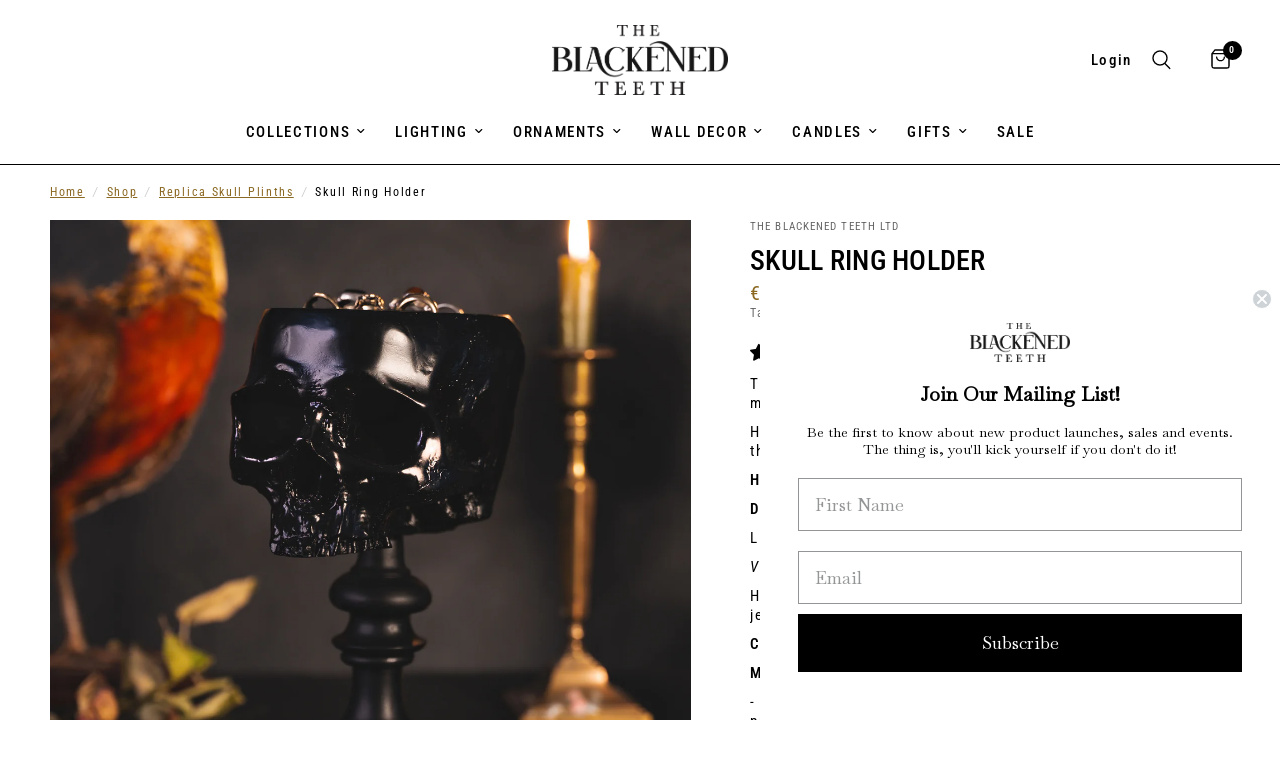

--- FILE ---
content_type: text/html; charset=utf-8
request_url: https://www.theblackenedteeth.com/en-ie/collections/replica-skull-plinths/products/skull-ring-head
body_size: 104743
content:
<!doctype html><html class="no-js" lang="en" dir="ltr">
<head>
	<meta charset="utf-8">
	<meta http-equiv="X-UA-Compatible" content="IE=edge,chrome=1">
	<meta name="viewport" content="width=device-width, initial-scale=1, maximum-scale=5, viewport-fit=cover">
	<meta name="theme-color" content="#ffffff">
	<link rel="canonical" href="https://www.theblackenedteeth.com/en-ie/products/skull-ring-head">
	<link rel="preconnect" href="https://cdn.shopify.com" crossorigin>
	<link rel="preload" as="style" href="//www.theblackenedteeth.com/cdn/shop/t/54/assets/app.css?v=74817624028541950321744819698">
<link rel="preload" as="style" href="//www.theblackenedteeth.com/cdn/shop/t/54/assets/product.css?v=19960244147823135091744819700">
<link rel="preload" as="image" href="//www.theblackenedteeth.com/cdn/shop/files/skull-ring-holder-the-blackened-teeth-gothic-home-decor_jpg.jpg?v=1694769716&width=375" imagesrcset="//www.theblackenedteeth.com/cdn/shop/files/skull-ring-holder-the-blackened-teeth-gothic-home-decor_jpg.jpg?v=1694769716&width=375 375w,//www.theblackenedteeth.com/cdn/shop/files/skull-ring-holder-the-blackened-teeth-gothic-home-decor_jpg.jpg?v=1694769716&width=640 640w,//www.theblackenedteeth.com/cdn/shop/files/skull-ring-holder-the-blackened-teeth-gothic-home-decor_jpg.jpg?v=1694769716&width=960 960w,//www.theblackenedteeth.com/cdn/shop/files/skull-ring-holder-the-blackened-teeth-gothic-home-decor_jpg.jpg?v=1694769716&width=1280 1280w" imagesizes="auto">




<link href="//www.theblackenedteeth.com/cdn/shop/t/54/assets/animations.min.js?v=125778792411641688251744819698" as="script" rel="preload">

<link href="//www.theblackenedteeth.com/cdn/shop/t/54/assets/header.js?v=53973329853117484881744819699" as="script" rel="preload">
<link href="//www.theblackenedteeth.com/cdn/shop/t/54/assets/vendor.min.js?v=57769212839167613861744819700" as="script" rel="preload">
<link href="//www.theblackenedteeth.com/cdn/shop/t/54/assets/app.js?v=66788223405949496121744819698" as="script" rel="preload">
<link href="//www.theblackenedteeth.com/cdn/shop/t/54/assets/slideshow.js?v=77914080626843417591744819700" as="script" rel="preload">

<script>
window.lazySizesConfig = window.lazySizesConfig || {};
window.lazySizesConfig.expand = 250;
window.lazySizesConfig.loadMode = 1;
window.lazySizesConfig.loadHidden = false;
</script>


	<link rel="icon" type="image/png" href="//www.theblackenedteeth.com/cdn/shop/files/TBT23-blk-wht-400-400.jpg?crop=center&height=32&v=1687855597&width=32">

	<title>
	Skull Ring Holder &ndash; The Blackened Teeth Ltd
	</title>

	
	<meta name="description" content="The Skull Jewellery Holder is a Replica skull that is purpose made to hold your precious ring collection.  How else would you display a stunning ring collection; other than in the head of a (replica) human skull? Handmade to order with a 1 week production time.  Dimensions: L: 18cm W: 14cm  H: 21cm Velvet insert dimens">
	
<link rel="preconnect" href="https://fonts.shopifycdn.com" crossorigin>

<meta property="og:site_name" content="The Blackened Teeth Ltd">
<meta property="og:url" content="https://www.theblackenedteeth.com/en-ie/products/skull-ring-head">
<meta property="og:title" content="Skull Ring Holder">
<meta property="og:type" content="product">
<meta property="og:description" content="The Skull Jewellery Holder is a Replica skull that is purpose made to hold your precious ring collection.  How else would you display a stunning ring collection; other than in the head of a (replica) human skull? Handmade to order with a 1 week production time.  Dimensions: L: 18cm W: 14cm  H: 21cm Velvet insert dimens"><meta property="og:image" content="http://www.theblackenedteeth.com/cdn/shop/files/skull-ring-holder-the-blackened-teeth-gothic-home-decor_jpg.jpg?v=1694769716">
  <meta property="og:image:secure_url" content="https://www.theblackenedteeth.com/cdn/shop/files/skull-ring-holder-the-blackened-teeth-gothic-home-decor_jpg.jpg?v=1694769716">
  <meta property="og:image:width" content="2500">
  <meta property="og:image:height" content="2500"><meta property="og:price:amount" content="105,95">
  <meta property="og:price:currency" content="EUR"><meta name="twitter:site" content="@blackenedteeth"><meta name="twitter:card" content="summary_large_image">
<meta name="twitter:title" content="Skull Ring Holder">
<meta name="twitter:description" content="The Skull Jewellery Holder is a Replica skull that is purpose made to hold your precious ring collection.  How else would you display a stunning ring collection; other than in the head of a (replica) human skull? Handmade to order with a 1 week production time.  Dimensions: L: 18cm W: 14cm  H: 21cm Velvet insert dimens">


	<link href="//www.theblackenedteeth.com/cdn/shop/t/54/assets/app.css?v=74817624028541950321744819698" rel="stylesheet" type="text/css" media="all" />

	<style data-shopify>
	@font-face {
  font-family: "Roboto Condensed";
  font-weight: 400;
  font-style: normal;
  font-display: swap;
  src: url("//www.theblackenedteeth.com/cdn/fonts/roboto_condensed/robotocondensed_n4.01812de96ca5a5e9d19bef3ca9cc80dd1bf6c8b8.woff2") format("woff2"),
       url("//www.theblackenedteeth.com/cdn/fonts/roboto_condensed/robotocondensed_n4.3930e6ddba458dc3cb725a82a2668eac3c63c104.woff") format("woff");
}

@font-face {
  font-family: "Roboto Condensed";
  font-weight: 500;
  font-style: normal;
  font-display: swap;
  src: url("//www.theblackenedteeth.com/cdn/fonts/roboto_condensed/robotocondensed_n5.753e8e75cdb3aced074986880588a95576768e7a.woff2") format("woff2"),
       url("//www.theblackenedteeth.com/cdn/fonts/roboto_condensed/robotocondensed_n5.d077911a9ecebd041d38bbe886c8dc56d626fe74.woff") format("woff");
}

@font-face {
  font-family: "Roboto Condensed";
  font-weight: 600;
  font-style: normal;
  font-display: swap;
  src: url("//www.theblackenedteeth.com/cdn/fonts/roboto_condensed/robotocondensed_n6.c516dc992de767fe135f0d2baded23e033d4e3ea.woff2") format("woff2"),
       url("//www.theblackenedteeth.com/cdn/fonts/roboto_condensed/robotocondensed_n6.881fbb9b185667f58f34ac71cbecd9f5ba6c3efe.woff") format("woff");
}

@font-face {
  font-family: "Roboto Condensed";
  font-weight: 400;
  font-style: italic;
  font-display: swap;
  src: url("//www.theblackenedteeth.com/cdn/fonts/roboto_condensed/robotocondensed_i4.05c7f163ad2c00a3c4257606d1227691aff9070b.woff2") format("woff2"),
       url("//www.theblackenedteeth.com/cdn/fonts/roboto_condensed/robotocondensed_i4.04d9d87e0a45b49fc67a5b9eb5059e1540f5cda3.woff") format("woff");
}

@font-face {
  font-family: "Roboto Condensed";
  font-weight: 600;
  font-style: italic;
  font-display: swap;
  src: url("//www.theblackenedteeth.com/cdn/fonts/roboto_condensed/robotocondensed_i6.c9770aa95711259894f917065fd1d7cc3bcfa122.woff2") format("woff2"),
       url("//www.theblackenedteeth.com/cdn/fonts/roboto_condensed/robotocondensed_i6.cc02aa89ebb03a4bf4511145d33241da8320978a.woff") format("woff");
}


		@font-face {
  font-family: "Shippori Mincho";
  font-weight: 400;
  font-style: normal;
  font-display: swap;
  src: url("//www.theblackenedteeth.com/cdn/fonts/shippori_mincho/shipporimincho_n4.84f8b7ceff7f95df65cde9ab1ed190e83a4f5b7e.woff2") format("woff2"),
       url("//www.theblackenedteeth.com/cdn/fonts/shippori_mincho/shipporimincho_n4.2a4eff622a8c9fcdc3c2b98b39815a9acc98b084.woff") format("woff");
}

@font-face {
  font-family: "Shippori Mincho";
  font-weight: 400;
  font-style: normal;
  font-display: swap;
  src: url("//www.theblackenedteeth.com/cdn/fonts/shippori_mincho/shipporimincho_n4.84f8b7ceff7f95df65cde9ab1ed190e83a4f5b7e.woff2") format("woff2"),
       url("//www.theblackenedteeth.com/cdn/fonts/shippori_mincho/shipporimincho_n4.2a4eff622a8c9fcdc3c2b98b39815a9acc98b084.woff") format("woff");
}

h1,h2,h3,h4,h5,h6,
	.h1,.h2,.h3,.h4,.h5,.h6,
	.logolink.text-logo,
	.heading-font,
	.h1-xlarge,
	.h1-large,
	.customer-addresses .my-address .address-index {
		font-style: normal;
		font-weight: 400;
		font-family: "Shippori Mincho", serif;
	}
	body,
	.body-font,
	.thb-product-detail .product-title {
		font-style: normal;
		font-weight: 400;
		font-family: "Roboto Condensed", sans-serif;
	}
	:root {
		--mobile-swipe-width: calc(90vw - 30px);
		--font-body-scale: 1.0;
		--font-body-line-height-scale: 0.8;
		--font-body-letter-spacing: 0.1em;
		--font-body-medium-weight: 500;
    --font-body-bold-weight: 600;
		--font-announcement-scale: 1.0;
		--font-heading-scale: 1.0;
		--font-heading-line-height-scale: 1.0;
		--font-heading-letter-spacing: 0.01em;
		--font-navigation-scale: 1.0;
		--navigation-item-spacing: 15px;
		--font-product-title-scale: 1.0;
		--font-product-title-line-height-scale: 1.0;
		--button-letter-spacing: 0.1em;

		--bg-body: #ffffff;
		--bg-body-rgb: 255,255,255;
		--bg-body-darken: #f7f7f7;
		--payment-terms-background-color: #ffffff;
		--color-body: #000000;
		--color-body-rgb: 0,0,0;
		--color-accent: #8b6923;
		--color-accent-rgb: 139,105,35;
		--color-border: #8b6923;
		--color-form-border: #8b6923;
		--color-overlay-rgb: 0,0,0;

		--shopify-accelerated-checkout-button-block-size: 48px;
		--shopify-accelerated-checkout-inline-alignment: center;
		--shopify-accelerated-checkout-skeleton-animation-duration: 0.25s;

		--color-announcement-bar-text: #ffffff;
		--color-announcement-bar-bg: #000000;

		--color-header-bg: #ffffff;
		--color-header-bg-rgb: 255,255,255;
		--color-header-text: #000000;
		--color-header-text-rgb: 0,0,0;
		--color-header-links: #000000;
		--color-header-links-rgb: 0,0,0;
		--color-header-links-hover: #8b6923;
		--color-header-icons: #000000;
		--color-header-border: #000000;

		--solid-button-background: #8b6923;
		--solid-button-label: #ffffff;
		--outline-button-label: #8b6923;
		--button-border-radius: 0px;
		--shopify-accelerated-checkout-button-border-radius: 0px;

		--color-price: #8b6923;
		--color-price-discounted: #ee3b45;
		--color-star: #000000;
		--color-dots: #000000;

		--color-inventory-instock: #8b6923;
		--color-inventory-lowstock: #FB9E5B;

		--section-spacing-mobile: 20px;
		--section-spacing-desktop: 20px;

		--color-badge-text: #ffffff;
		--color-badge-sold-out: #8b6923;
		--color-badge-sale: #151515;
		
		--color-badge-preorder: #666666;
		--badge-corner-radius: 13px;

		--color-footer-text: #FFFFFF;
		--color-footer-text-rgb: 255,255,255;
		--color-footer-link: #FFFFFF;
		--color-footer-link-hover: #FFFFFF;
		--color-footer-border: #444444;
		--color-footer-border-rgb: 68,68,68;
		--color-footer-bg: #000000;
	}



</style>


	<script>
		window.theme = window.theme || {};
		theme = {
			settings: {
				money_with_currency_format:"€{{amount_with_comma_separator}}",
				cart_drawer:true,
				product_id: 4614996328529,
			},
			routes: {
				root_url: '/en-ie',
				cart_url: '/en-ie/cart',
				cart_add_url: '/en-ie/cart/add',
				search_url: '/en-ie/search',
				cart_change_url: '/en-ie/cart/change',
				cart_update_url: '/en-ie/cart/update',
				cart_clear_url: '/en-ie/cart/clear',
				predictive_search_url: '/en-ie/search/suggest',
			},
			variantStrings: {
        addToCart: `Add to cart`,
        soldOut: `Sold out`,
        unavailable: `Unavailable`,
        preOrder: `Pre-order`,
      },
			strings: {
				requiresTerms: `You must agree with the terms and conditions of sales to check out`,
				shippingEstimatorNoResults: `Sorry, we do not ship to your address.`,
				shippingEstimatorOneResult: `There is one shipping rate for your address:`,
				shippingEstimatorMultipleResults: `There are several shipping rates for your address:`,
				shippingEstimatorError: `One or more error occurred while retrieving shipping rates:`
			}
		};
	</script>
	<script>window.performance && window.performance.mark && window.performance.mark('shopify.content_for_header.start');</script><meta name="google-site-verification" content="6A7yVQtW-gj9UO-N-bXdLjDgpbW2DsVW4EtBTXwWEWA">
<meta id="shopify-digital-wallet" name="shopify-digital-wallet" content="/2191654985/digital_wallets/dialog">
<meta name="shopify-checkout-api-token" content="fb21421c0e1058505e065426d2656161">
<meta id="in-context-paypal-metadata" data-shop-id="2191654985" data-venmo-supported="false" data-environment="production" data-locale="en_US" data-paypal-v4="true" data-currency="EUR">
<link rel="alternate" hreflang="x-default" href="https://www.theblackenedteeth.com/products/skull-ring-head">
<link rel="alternate" hreflang="en" href="https://www.theblackenedteeth.com/products/skull-ring-head">
<link rel="alternate" hreflang="en-IE" href="https://www.theblackenedteeth.com/en-ie/products/skull-ring-head">
<link rel="alternate" type="application/json+oembed" href="https://www.theblackenedteeth.com/en-ie/products/skull-ring-head.oembed">
<script async="async" src="/checkouts/internal/preloads.js?locale=en-IE"></script>
<link rel="preconnect" href="https://shop.app" crossorigin="anonymous">
<script async="async" src="https://shop.app/checkouts/internal/preloads.js?locale=en-IE&shop_id=2191654985" crossorigin="anonymous"></script>
<script id="apple-pay-shop-capabilities" type="application/json">{"shopId":2191654985,"countryCode":"GB","currencyCode":"EUR","merchantCapabilities":["supports3DS"],"merchantId":"gid:\/\/shopify\/Shop\/2191654985","merchantName":"The Blackened Teeth Ltd","requiredBillingContactFields":["postalAddress","email","phone"],"requiredShippingContactFields":["postalAddress","email","phone"],"shippingType":"shipping","supportedNetworks":["visa","maestro","masterCard","amex","discover","elo"],"total":{"type":"pending","label":"The Blackened Teeth Ltd","amount":"1.00"},"shopifyPaymentsEnabled":true,"supportsSubscriptions":true}</script>
<script id="shopify-features" type="application/json">{"accessToken":"fb21421c0e1058505e065426d2656161","betas":["rich-media-storefront-analytics"],"domain":"www.theblackenedteeth.com","predictiveSearch":true,"shopId":2191654985,"locale":"en"}</script>
<script>var Shopify = Shopify || {};
Shopify.shop = "the-blackened-teeth.myshopify.com";
Shopify.locale = "en";
Shopify.currency = {"active":"EUR","rate":"1.1779878"};
Shopify.country = "IE";
Shopify.theme = {"name":"Updated copy of Direct copy of Version 6.0.0 15...","id":180585103742,"schema_name":"Reformation","schema_version":"8.3.0","theme_store_id":1762,"role":"main"};
Shopify.theme.handle = "null";
Shopify.theme.style = {"id":null,"handle":null};
Shopify.cdnHost = "www.theblackenedteeth.com/cdn";
Shopify.routes = Shopify.routes || {};
Shopify.routes.root = "/en-ie/";</script>
<script type="module">!function(o){(o.Shopify=o.Shopify||{}).modules=!0}(window);</script>
<script>!function(o){function n(){var o=[];function n(){o.push(Array.prototype.slice.apply(arguments))}return n.q=o,n}var t=o.Shopify=o.Shopify||{};t.loadFeatures=n(),t.autoloadFeatures=n()}(window);</script>
<script>
  window.ShopifyPay = window.ShopifyPay || {};
  window.ShopifyPay.apiHost = "shop.app\/pay";
  window.ShopifyPay.redirectState = null;
</script>
<script id="shop-js-analytics" type="application/json">{"pageType":"product"}</script>
<script defer="defer" async type="module" src="//www.theblackenedteeth.com/cdn/shopifycloud/shop-js/modules/v2/client.init-shop-cart-sync_BN7fPSNr.en.esm.js"></script>
<script defer="defer" async type="module" src="//www.theblackenedteeth.com/cdn/shopifycloud/shop-js/modules/v2/chunk.common_Cbph3Kss.esm.js"></script>
<script defer="defer" async type="module" src="//www.theblackenedteeth.com/cdn/shopifycloud/shop-js/modules/v2/chunk.modal_DKumMAJ1.esm.js"></script>
<script type="module">
  await import("//www.theblackenedteeth.com/cdn/shopifycloud/shop-js/modules/v2/client.init-shop-cart-sync_BN7fPSNr.en.esm.js");
await import("//www.theblackenedteeth.com/cdn/shopifycloud/shop-js/modules/v2/chunk.common_Cbph3Kss.esm.js");
await import("//www.theblackenedteeth.com/cdn/shopifycloud/shop-js/modules/v2/chunk.modal_DKumMAJ1.esm.js");

  window.Shopify.SignInWithShop?.initShopCartSync?.({"fedCMEnabled":true,"windoidEnabled":true});

</script>
<script>
  window.Shopify = window.Shopify || {};
  if (!window.Shopify.featureAssets) window.Shopify.featureAssets = {};
  window.Shopify.featureAssets['shop-js'] = {"shop-cart-sync":["modules/v2/client.shop-cart-sync_CJVUk8Jm.en.esm.js","modules/v2/chunk.common_Cbph3Kss.esm.js","modules/v2/chunk.modal_DKumMAJ1.esm.js"],"init-fed-cm":["modules/v2/client.init-fed-cm_7Fvt41F4.en.esm.js","modules/v2/chunk.common_Cbph3Kss.esm.js","modules/v2/chunk.modal_DKumMAJ1.esm.js"],"init-shop-email-lookup-coordinator":["modules/v2/client.init-shop-email-lookup-coordinator_Cc088_bR.en.esm.js","modules/v2/chunk.common_Cbph3Kss.esm.js","modules/v2/chunk.modal_DKumMAJ1.esm.js"],"init-windoid":["modules/v2/client.init-windoid_hPopwJRj.en.esm.js","modules/v2/chunk.common_Cbph3Kss.esm.js","modules/v2/chunk.modal_DKumMAJ1.esm.js"],"shop-button":["modules/v2/client.shop-button_B0jaPSNF.en.esm.js","modules/v2/chunk.common_Cbph3Kss.esm.js","modules/v2/chunk.modal_DKumMAJ1.esm.js"],"shop-cash-offers":["modules/v2/client.shop-cash-offers_DPIskqss.en.esm.js","modules/v2/chunk.common_Cbph3Kss.esm.js","modules/v2/chunk.modal_DKumMAJ1.esm.js"],"shop-toast-manager":["modules/v2/client.shop-toast-manager_CK7RT69O.en.esm.js","modules/v2/chunk.common_Cbph3Kss.esm.js","modules/v2/chunk.modal_DKumMAJ1.esm.js"],"init-shop-cart-sync":["modules/v2/client.init-shop-cart-sync_BN7fPSNr.en.esm.js","modules/v2/chunk.common_Cbph3Kss.esm.js","modules/v2/chunk.modal_DKumMAJ1.esm.js"],"init-customer-accounts-sign-up":["modules/v2/client.init-customer-accounts-sign-up_CfPf4CXf.en.esm.js","modules/v2/client.shop-login-button_DeIztwXF.en.esm.js","modules/v2/chunk.common_Cbph3Kss.esm.js","modules/v2/chunk.modal_DKumMAJ1.esm.js"],"pay-button":["modules/v2/client.pay-button_CgIwFSYN.en.esm.js","modules/v2/chunk.common_Cbph3Kss.esm.js","modules/v2/chunk.modal_DKumMAJ1.esm.js"],"init-customer-accounts":["modules/v2/client.init-customer-accounts_DQ3x16JI.en.esm.js","modules/v2/client.shop-login-button_DeIztwXF.en.esm.js","modules/v2/chunk.common_Cbph3Kss.esm.js","modules/v2/chunk.modal_DKumMAJ1.esm.js"],"avatar":["modules/v2/client.avatar_BTnouDA3.en.esm.js"],"init-shop-for-new-customer-accounts":["modules/v2/client.init-shop-for-new-customer-accounts_CsZy_esa.en.esm.js","modules/v2/client.shop-login-button_DeIztwXF.en.esm.js","modules/v2/chunk.common_Cbph3Kss.esm.js","modules/v2/chunk.modal_DKumMAJ1.esm.js"],"shop-follow-button":["modules/v2/client.shop-follow-button_BRMJjgGd.en.esm.js","modules/v2/chunk.common_Cbph3Kss.esm.js","modules/v2/chunk.modal_DKumMAJ1.esm.js"],"checkout-modal":["modules/v2/client.checkout-modal_B9Drz_yf.en.esm.js","modules/v2/chunk.common_Cbph3Kss.esm.js","modules/v2/chunk.modal_DKumMAJ1.esm.js"],"shop-login-button":["modules/v2/client.shop-login-button_DeIztwXF.en.esm.js","modules/v2/chunk.common_Cbph3Kss.esm.js","modules/v2/chunk.modal_DKumMAJ1.esm.js"],"lead-capture":["modules/v2/client.lead-capture_DXYzFM3R.en.esm.js","modules/v2/chunk.common_Cbph3Kss.esm.js","modules/v2/chunk.modal_DKumMAJ1.esm.js"],"shop-login":["modules/v2/client.shop-login_CA5pJqmO.en.esm.js","modules/v2/chunk.common_Cbph3Kss.esm.js","modules/v2/chunk.modal_DKumMAJ1.esm.js"],"payment-terms":["modules/v2/client.payment-terms_BxzfvcZJ.en.esm.js","modules/v2/chunk.common_Cbph3Kss.esm.js","modules/v2/chunk.modal_DKumMAJ1.esm.js"]};
</script>
<script>(function() {
  var isLoaded = false;
  function asyncLoad() {
    if (isLoaded) return;
    isLoaded = true;
    var urls = ["https:\/\/phpstack-1035961-3646380.cloudwaysapps.com\/js\/storefront.js?shop=the-blackened-teeth.myshopify.com","https:\/\/s3.eu-west-1.amazonaws.com\/production-klarna-il-shopify-osm\/9c4c55b0c2d42727a4830a3552a3acc7011e4310\/the-blackened-teeth.myshopify.com-1745479315616.js?shop=the-blackened-teeth.myshopify.com"];
    for (var i = 0; i < urls.length; i++) {
      var s = document.createElement('script');
      s.type = 'text/javascript';
      s.async = true;
      s.src = urls[i];
      var x = document.getElementsByTagName('script')[0];
      x.parentNode.insertBefore(s, x);
    }
  };
  if(window.attachEvent) {
    window.attachEvent('onload', asyncLoad);
  } else {
    window.addEventListener('load', asyncLoad, false);
  }
})();</script>
<script id="__st">var __st={"a":2191654985,"offset":0,"reqid":"52facae9-e718-4695-8dbf-e91cfc2dcd5f-1769910646","pageurl":"www.theblackenedteeth.com\/en-ie\/collections\/replica-skull-plinths\/products\/skull-ring-head","u":"cdabcffe889a","p":"product","rtyp":"product","rid":4614996328529};</script>
<script>window.ShopifyPaypalV4VisibilityTracking = true;</script>
<script id="captcha-bootstrap">!function(){'use strict';const t='contact',e='account',n='new_comment',o=[[t,t],['blogs',n],['comments',n],[t,'customer']],c=[[e,'customer_login'],[e,'guest_login'],[e,'recover_customer_password'],[e,'create_customer']],r=t=>t.map((([t,e])=>`form[action*='/${t}']:not([data-nocaptcha='true']) input[name='form_type'][value='${e}']`)).join(','),a=t=>()=>t?[...document.querySelectorAll(t)].map((t=>t.form)):[];function s(){const t=[...o],e=r(t);return a(e)}const i='password',u='form_key',d=['recaptcha-v3-token','g-recaptcha-response','h-captcha-response',i],f=()=>{try{return window.sessionStorage}catch{return}},m='__shopify_v',_=t=>t.elements[u];function p(t,e,n=!1){try{const o=window.sessionStorage,c=JSON.parse(o.getItem(e)),{data:r}=function(t){const{data:e,action:n}=t;return t[m]||n?{data:e,action:n}:{data:t,action:n}}(c);for(const[e,n]of Object.entries(r))t.elements[e]&&(t.elements[e].value=n);n&&o.removeItem(e)}catch(o){console.error('form repopulation failed',{error:o})}}const l='form_type',E='cptcha';function T(t){t.dataset[E]=!0}const w=window,h=w.document,L='Shopify',v='ce_forms',y='captcha';let A=!1;((t,e)=>{const n=(g='f06e6c50-85a8-45c8-87d0-21a2b65856fe',I='https://cdn.shopify.com/shopifycloud/storefront-forms-hcaptcha/ce_storefront_forms_captcha_hcaptcha.v1.5.2.iife.js',D={infoText:'Protected by hCaptcha',privacyText:'Privacy',termsText:'Terms'},(t,e,n)=>{const o=w[L][v],c=o.bindForm;if(c)return c(t,g,e,D).then(n);var r;o.q.push([[t,g,e,D],n]),r=I,A||(h.body.append(Object.assign(h.createElement('script'),{id:'captcha-provider',async:!0,src:r})),A=!0)});var g,I,D;w[L]=w[L]||{},w[L][v]=w[L][v]||{},w[L][v].q=[],w[L][y]=w[L][y]||{},w[L][y].protect=function(t,e){n(t,void 0,e),T(t)},Object.freeze(w[L][y]),function(t,e,n,w,h,L){const[v,y,A,g]=function(t,e,n){const i=e?o:[],u=t?c:[],d=[...i,...u],f=r(d),m=r(i),_=r(d.filter((([t,e])=>n.includes(e))));return[a(f),a(m),a(_),s()]}(w,h,L),I=t=>{const e=t.target;return e instanceof HTMLFormElement?e:e&&e.form},D=t=>v().includes(t);t.addEventListener('submit',(t=>{const e=I(t);if(!e)return;const n=D(e)&&!e.dataset.hcaptchaBound&&!e.dataset.recaptchaBound,o=_(e),c=g().includes(e)&&(!o||!o.value);(n||c)&&t.preventDefault(),c&&!n&&(function(t){try{if(!f())return;!function(t){const e=f();if(!e)return;const n=_(t);if(!n)return;const o=n.value;o&&e.removeItem(o)}(t);const e=Array.from(Array(32),(()=>Math.random().toString(36)[2])).join('');!function(t,e){_(t)||t.append(Object.assign(document.createElement('input'),{type:'hidden',name:u})),t.elements[u].value=e}(t,e),function(t,e){const n=f();if(!n)return;const o=[...t.querySelectorAll(`input[type='${i}']`)].map((({name:t})=>t)),c=[...d,...o],r={};for(const[a,s]of new FormData(t).entries())c.includes(a)||(r[a]=s);n.setItem(e,JSON.stringify({[m]:1,action:t.action,data:r}))}(t,e)}catch(e){console.error('failed to persist form',e)}}(e),e.submit())}));const S=(t,e)=>{t&&!t.dataset[E]&&(n(t,e.some((e=>e===t))),T(t))};for(const o of['focusin','change'])t.addEventListener(o,(t=>{const e=I(t);D(e)&&S(e,y())}));const B=e.get('form_key'),M=e.get(l),P=B&&M;t.addEventListener('DOMContentLoaded',(()=>{const t=y();if(P)for(const e of t)e.elements[l].value===M&&p(e,B);[...new Set([...A(),...v().filter((t=>'true'===t.dataset.shopifyCaptcha))])].forEach((e=>S(e,t)))}))}(h,new URLSearchParams(w.location.search),n,t,e,['guest_login'])})(!0,!0)}();</script>
<script integrity="sha256-4kQ18oKyAcykRKYeNunJcIwy7WH5gtpwJnB7kiuLZ1E=" data-source-attribution="shopify.loadfeatures" defer="defer" src="//www.theblackenedteeth.com/cdn/shopifycloud/storefront/assets/storefront/load_feature-a0a9edcb.js" crossorigin="anonymous"></script>
<script crossorigin="anonymous" defer="defer" src="//www.theblackenedteeth.com/cdn/shopifycloud/storefront/assets/shopify_pay/storefront-65b4c6d7.js?v=20250812"></script>
<script data-source-attribution="shopify.dynamic_checkout.dynamic.init">var Shopify=Shopify||{};Shopify.PaymentButton=Shopify.PaymentButton||{isStorefrontPortableWallets:!0,init:function(){window.Shopify.PaymentButton.init=function(){};var t=document.createElement("script");t.src="https://www.theblackenedteeth.com/cdn/shopifycloud/portable-wallets/latest/portable-wallets.en.js",t.type="module",document.head.appendChild(t)}};
</script>
<script data-source-attribution="shopify.dynamic_checkout.buyer_consent">
  function portableWalletsHideBuyerConsent(e){var t=document.getElementById("shopify-buyer-consent"),n=document.getElementById("shopify-subscription-policy-button");t&&n&&(t.classList.add("hidden"),t.setAttribute("aria-hidden","true"),n.removeEventListener("click",e))}function portableWalletsShowBuyerConsent(e){var t=document.getElementById("shopify-buyer-consent"),n=document.getElementById("shopify-subscription-policy-button");t&&n&&(t.classList.remove("hidden"),t.removeAttribute("aria-hidden"),n.addEventListener("click",e))}window.Shopify?.PaymentButton&&(window.Shopify.PaymentButton.hideBuyerConsent=portableWalletsHideBuyerConsent,window.Shopify.PaymentButton.showBuyerConsent=portableWalletsShowBuyerConsent);
</script>
<script data-source-attribution="shopify.dynamic_checkout.cart.bootstrap">document.addEventListener("DOMContentLoaded",(function(){function t(){return document.querySelector("shopify-accelerated-checkout-cart, shopify-accelerated-checkout")}if(t())Shopify.PaymentButton.init();else{new MutationObserver((function(e,n){t()&&(Shopify.PaymentButton.init(),n.disconnect())})).observe(document.body,{childList:!0,subtree:!0})}}));
</script>
<script id='scb4127' type='text/javascript' async='' src='https://www.theblackenedteeth.com/cdn/shopifycloud/privacy-banner/storefront-banner.js'></script><link id="shopify-accelerated-checkout-styles" rel="stylesheet" media="screen" href="https://www.theblackenedteeth.com/cdn/shopifycloud/portable-wallets/latest/accelerated-checkout-backwards-compat.css" crossorigin="anonymous">
<style id="shopify-accelerated-checkout-cart">
        #shopify-buyer-consent {
  margin-top: 1em;
  display: inline-block;
  width: 100%;
}

#shopify-buyer-consent.hidden {
  display: none;
}

#shopify-subscription-policy-button {
  background: none;
  border: none;
  padding: 0;
  text-decoration: underline;
  font-size: inherit;
  cursor: pointer;
}

#shopify-subscription-policy-button::before {
  box-shadow: none;
}

      </style>

<script>window.performance && window.performance.mark && window.performance.mark('shopify.content_for_header.end');</script> <!-- Header hook for plugins -->

	<script>document.documentElement.className = document.documentElement.className.replace('no-js', 'js');</script>
	
<!-- BEGIN app block: shopify://apps/easyban-country-blocker/blocks/easyban-blocker/6583aec2-8e90-464e-9601-efb6039a18f8 --><script src="https://cdn.shopify.com/extensions/0199b407-62ab-757c-8c40-b410f744da52/easy-ban-40/assets/filter.js?v=13&shop=the-blackened-teeth.myshopify.com" async></script>
<script src="https://cdn.shopify.com/extensions/0199b407-62ab-757c-8c40-b410f744da52/easy-ban-40/assets/regc.js?v=1&shop=the-blackened-teeth.myshopify.com" async></script>






  <script async>
    function _0x19a9(_0x2cc5d4,_0x2c6900){var _0x5bc0e7=_0x5bc0();return _0x19a9=function(_0x19a976,_0x2299fd){_0x19a976=_0x19a976-0x77;var _0x1b5855=_0x5bc0e7[_0x19a976];return _0x1b5855;},_0x19a9(_0x2cc5d4,_0x2c6900);}(function(_0x3d4f17,_0x4617da){var _0x277b1c=_0x19a9,_0x409113=_0x3d4f17();while(!![]){try{var _0x3b5fb0=parseInt(_0x277b1c(0x80))/0x1*(-parseInt(_0x277b1c(0x8b))/0x2)+parseInt(_0x277b1c(0x8d))/0x3*(-parseInt(_0x277b1c(0x81))/0x4)+parseInt(_0x277b1c(0x82))/0x5*(-parseInt(_0x277b1c(0x77))/0x6)+parseInt(_0x277b1c(0x7c))/0x7+parseInt(_0x277b1c(0x7f))/0x8*(parseInt(_0x277b1c(0x88))/0x9)+parseInt(_0x277b1c(0x83))/0xa*(parseInt(_0x277b1c(0x89))/0xb)+parseInt(_0x277b1c(0x87))/0xc;if(_0x3b5fb0===_0x4617da)break;else _0x409113['push'](_0x409113['shift']());}catch(_0x4def5d){_0x409113['push'](_0x409113['shift']());}}}(_0x5bc0,0xb7d89),function e(){var _0x3c3e91=_0x19a9;window['_eb_blocked']=![];var _0x1f5c32=new MutationObserver(function(_0x294780){_0x294780['forEach'](function(_0x3ccf98){var _0x5be3b3=_0x19a9;_0x3ccf98[_0x5be3b3(0x78)][_0x5be3b3(0x7e)](function(_0x182a3c){var _0x239c30=_0x5be3b3;if(_0x182a3c[_0x239c30(0x7d)]==='SCRIPT'&&window[_0x239c30(0x79)]==![]){var _0x50c719=_0x182a3c[_0x239c30(0x85)]||_0x182a3c[_0x239c30(0x8e)];_0x50c719[_0x239c30(0x7b)]('var\x20customDocumentWrite\x20=\x20function(content)')&&(window[_0x239c30(0x79)]=!![],window['_eb_blocked_script']=_0x50c719,_0x182a3c[_0x239c30(0x8c)][_0x239c30(0x8a)](_0x182a3c),_0x1f5c32[_0x239c30(0x7a)]());}});});});_0x1f5c32[_0x3c3e91(0x84)](document[_0x3c3e91(0x86)],{'childList':!![],'subtree':!![]});}());function _0x5bc0(){var _0x1721a5=['4977fHSyBM','11ieZOta','removeChild','28QddRSl','parentNode','3lFIXjE','src','1926hqoiwg','addedNodes','_eb_blocked','disconnect','includes','2874956QPddQx','nodeName','forEach','9688iBiUKN','64507VKGfxA','2631128VnQywu','12700nEngPv','536500TIPJon','observe','textContent','documentElement','23942544ckcRZj'];_0x5bc0=function(){return _0x1721a5;};return _0x5bc0();}
  </script>





  <script async>
    (function() {
    var observer = new MutationObserver(function(mutations, obs) {
          if (document.body) {
            obs.disconnect(); 
            if (!window.bmExtension) {
              const div = document.createElement('div');
              div.id = 'eb-preload-mask';
              div.style.cssText = 'position: fixed !important; top: 0 !important; left: 0 !important; width: 100% !important; height: 100% !important; background-color: white !important; z-index: 2147483647 !important; display: block !important;';
              document.body.appendChild(div);
    
              setTimeout(function() {
                if (div.parentNode) {
                  div.parentNode.removeChild(div);
                }
              }, 7000); 
            }
          }
        });
    
        var config = { childList: true, subtree: true };
        observer.observe(document.documentElement, config);
      })();</script>






<!-- END app block --><!-- BEGIN app block: shopify://apps/judge-me-reviews/blocks/judgeme_core/61ccd3b1-a9f2-4160-9fe9-4fec8413e5d8 --><!-- Start of Judge.me Core -->






<link rel="dns-prefetch" href="https://cdnwidget.judge.me">
<link rel="dns-prefetch" href="https://cdn.judge.me">
<link rel="dns-prefetch" href="https://cdn1.judge.me">
<link rel="dns-prefetch" href="https://api.judge.me">

<script data-cfasync='false' class='jdgm-settings-script'>window.jdgmSettings={"pagination":5,"disable_web_reviews":true,"badge_no_review_text":"No reviews","badge_n_reviews_text":"{{ n }} review/reviews","badge_star_color":"#000000","hide_badge_preview_if_no_reviews":true,"badge_hide_text":false,"enforce_center_preview_badge":false,"widget_title":"Customer Reviews","widget_open_form_text":"Write a review","widget_close_form_text":"Cancel review","widget_refresh_page_text":"Refresh page","widget_summary_text":"Based on {{ number_of_reviews }} review/reviews","widget_no_review_text":"Be the first to write a review","widget_name_field_text":"Display name","widget_verified_name_field_text":"Verified Name (public)","widget_name_placeholder_text":"Display name","widget_required_field_error_text":"This field is required.","widget_email_field_text":"Email address","widget_verified_email_field_text":"Verified Email (private, can not be edited)","widget_email_placeholder_text":"Your email address","widget_email_field_error_text":"Please enter a valid email address.","widget_rating_field_text":"Rating","widget_review_title_field_text":"Review Title","widget_review_title_placeholder_text":"Give your review a title","widget_review_body_field_text":"Review content","widget_review_body_placeholder_text":"Start writing here...","widget_pictures_field_text":"Picture/Video (optional)","widget_submit_review_text":"Submit Review","widget_submit_verified_review_text":"Submit Verified Review","widget_submit_success_msg_with_auto_publish":"Thank you! Please refresh the page in a few moments to see your review. You can remove or edit your review by logging into \u003ca href='https://judge.me/login' target='_blank' rel='nofollow noopener'\u003eJudge.me\u003c/a\u003e","widget_submit_success_msg_no_auto_publish":"Thank you! Your review will be published as soon as it is approved by the shop admin. You can remove or edit your review by logging into \u003ca href='https://judge.me/login' target='_blank' rel='nofollow noopener'\u003eJudge.me\u003c/a\u003e","widget_show_default_reviews_out_of_total_text":"Showing {{ n_reviews_shown }} out of {{ n_reviews }} reviews.","widget_show_all_link_text":"Show all","widget_show_less_link_text":"Show less","widget_author_said_text":"{{ reviewer_name }} said:","widget_days_text":"{{ n }} days ago","widget_weeks_text":"{{ n }} week/weeks ago","widget_months_text":"{{ n }} month/months ago","widget_years_text":"{{ n }} year/years ago","widget_yesterday_text":"Yesterday","widget_today_text":"Today","widget_replied_text":"\u003e\u003e {{ shop_name }} replied:","widget_read_more_text":"Read more","widget_reviewer_name_as_initial":"","widget_rating_filter_color":"#000000","widget_rating_filter_see_all_text":"See all reviews","widget_sorting_most_recent_text":"Most Recent","widget_sorting_highest_rating_text":"Highest Rating","widget_sorting_lowest_rating_text":"Lowest Rating","widget_sorting_with_pictures_text":"Only Pictures","widget_sorting_most_helpful_text":"Most Helpful","widget_open_question_form_text":"Ask a question","widget_reviews_subtab_text":"Reviews","widget_questions_subtab_text":"Questions","widget_question_label_text":"Question","widget_answer_label_text":"Answer","widget_question_placeholder_text":"Write your question here","widget_submit_question_text":"Submit Question","widget_question_submit_success_text":"Thank you for your question! We will notify you once it gets answered.","widget_star_color":"#000000","verified_badge_text":"Verified","verified_badge_bg_color":"","verified_badge_text_color":"","verified_badge_placement":"left-of-reviewer-name","widget_review_max_height":1,"widget_hide_border":false,"widget_social_share":false,"widget_thumb":false,"widget_review_location_show":true,"widget_location_format":"country_iso_code","all_reviews_include_out_of_store_products":true,"all_reviews_out_of_store_text":"(out of store)","all_reviews_pagination":100,"all_reviews_product_name_prefix_text":"about","enable_review_pictures":true,"enable_question_anwser":false,"widget_theme":"carousel","review_date_format":"dd/mm/yyyy","default_sort_method":"highest-rating","widget_product_reviews_subtab_text":"Product Reviews","widget_shop_reviews_subtab_text":"Shop Reviews","widget_other_products_reviews_text":"Reviews for other products","widget_store_reviews_subtab_text":"Store reviews","widget_no_store_reviews_text":"This store hasn't received any reviews yet","widget_web_restriction_product_reviews_text":"This product hasn't received any reviews yet","widget_no_items_text":"No items found","widget_show_more_text":"Show more","widget_write_a_store_review_text":"Write a Store Review","widget_other_languages_heading":"Reviews in Other Languages","widget_translate_review_text":"Translate review to {{ language }}","widget_translating_review_text":"Translating...","widget_show_original_translation_text":"Show original ({{ language }})","widget_translate_review_failed_text":"Review couldn't be translated.","widget_translate_review_retry_text":"Retry","widget_translate_review_try_again_later_text":"Try again later","show_product_url_for_grouped_product":false,"widget_sorting_pictures_first_text":"Pictures First","show_pictures_on_all_rev_page_mobile":false,"show_pictures_on_all_rev_page_desktop":false,"floating_tab_hide_mobile_install_preference":false,"floating_tab_button_name":"★ Reviews","floating_tab_title":"Let customers speak for us","floating_tab_button_color":"","floating_tab_button_background_color":"","floating_tab_url":"","floating_tab_url_enabled":false,"floating_tab_tab_style":"text","all_reviews_text_badge_text":"Customers rate us 5/5 based on 2351 reviews.","all_reviews_text_badge_text_branded_style":"Customers rate us 5/5 based on 2351 reviews.","is_all_reviews_text_badge_a_link":false,"show_stars_for_all_reviews_text_badge":false,"all_reviews_text_badge_url":"","all_reviews_text_style":"branded","all_reviews_text_color_style":"monochromatic_version","all_reviews_text_color":"#000000","all_reviews_text_show_jm_brand":true,"featured_carousel_show_header":true,"featured_carousel_title":"Our Collectors Reviews","testimonials_carousel_title":"Customers are saying","videos_carousel_title":"Real customer stories","cards_carousel_title":"Customers are saying","featured_carousel_count_text":"from {{ n }} reviews","featured_carousel_add_link_to_all_reviews_page":false,"featured_carousel_url":"","featured_carousel_show_images":true,"featured_carousel_autoslide_interval":0,"featured_carousel_arrows_on_the_sides":true,"featured_carousel_height":300,"featured_carousel_width":100,"featured_carousel_image_size":0,"featured_carousel_image_height":250,"featured_carousel_arrow_color":"#000000","verified_count_badge_style":"branded","verified_count_badge_orientation":"horizontal","verified_count_badge_color_style":"monochromatic_version","verified_count_badge_color":"#333333","is_verified_count_badge_a_link":false,"verified_count_badge_url":"","verified_count_badge_show_jm_brand":true,"widget_rating_preset_default":5,"widget_first_sub_tab":"product-reviews","widget_show_histogram":true,"widget_histogram_use_custom_color":true,"widget_pagination_use_custom_color":false,"widget_star_use_custom_color":true,"widget_verified_badge_use_custom_color":false,"widget_write_review_use_custom_color":false,"picture_reminder_submit_button":"Upload Pictures","enable_review_videos":true,"mute_video_by_default":true,"widget_sorting_videos_first_text":"Videos First","widget_review_pending_text":"Pending","featured_carousel_items_for_large_screen":3,"social_share_options_order":"Facebook,Twitter","remove_microdata_snippet":false,"disable_json_ld":false,"enable_json_ld_products":false,"preview_badge_show_question_text":false,"preview_badge_no_question_text":"No questions","preview_badge_n_question_text":"{{ number_of_questions }} question/questions","qa_badge_show_icon":false,"qa_badge_position":"same-row","remove_judgeme_branding":true,"widget_add_search_bar":false,"widget_search_bar_placeholder":"Search","widget_sorting_verified_only_text":"Verified only","featured_carousel_theme":"card","featured_carousel_show_rating":true,"featured_carousel_show_title":true,"featured_carousel_show_body":true,"featured_carousel_show_date":true,"featured_carousel_show_reviewer":true,"featured_carousel_show_product":true,"featured_carousel_header_background_color":"#108474","featured_carousel_header_text_color":"#ffffff","featured_carousel_name_product_separator":"reviewed","featured_carousel_full_star_background":"#000000","featured_carousel_empty_star_background":"#dadada","featured_carousel_vertical_theme_background":"#f9fafb","featured_carousel_verified_badge_enable":true,"featured_carousel_verified_badge_color":"#000000","featured_carousel_border_style":"round","featured_carousel_review_line_length_limit":3,"featured_carousel_more_reviews_button_text":"Read more reviews","featured_carousel_view_product_button_text":"View product","all_reviews_page_load_reviews_on":"scroll","all_reviews_page_load_more_text":"Load More Reviews","disable_fb_tab_reviews":false,"enable_ajax_cdn_cache":false,"widget_public_name_text":"displayed publicly like","default_reviewer_name":"John Smith","default_reviewer_name_has_non_latin":true,"widget_reviewer_anonymous":"Anonymous","medals_widget_title":"Judge.me Review Medals","medals_widget_background_color":"#ffffff","medals_widget_position":"footer_all_pages","medals_widget_border_color":"#f9fafb","medals_widget_verified_text_position":"left","medals_widget_use_monochromatic_version":true,"medals_widget_elements_color":"#000000","show_reviewer_avatar":false,"widget_invalid_yt_video_url_error_text":"Not a YouTube video URL","widget_max_length_field_error_text":"Please enter no more than {0} characters.","widget_show_country_flag":false,"widget_show_collected_via_shop_app":true,"widget_verified_by_shop_badge_style":"light","widget_verified_by_shop_text":"Verified by Shop","widget_show_photo_gallery":true,"widget_load_with_code_splitting":true,"widget_ugc_install_preference":false,"widget_ugc_title":"Made by us, Shared by you","widget_ugc_subtitle":"Tag us to see your picture featured in our page","widget_ugc_arrows_color":"#ffffff","widget_ugc_primary_button_text":"Buy Now","widget_ugc_primary_button_background_color":"#108474","widget_ugc_primary_button_text_color":"#ffffff","widget_ugc_primary_button_border_width":"0","widget_ugc_primary_button_border_style":"none","widget_ugc_primary_button_border_color":"#108474","widget_ugc_primary_button_border_radius":"25","widget_ugc_secondary_button_text":"Load More","widget_ugc_secondary_button_background_color":"#ffffff","widget_ugc_secondary_button_text_color":"#108474","widget_ugc_secondary_button_border_width":"2","widget_ugc_secondary_button_border_style":"solid","widget_ugc_secondary_button_border_color":"#108474","widget_ugc_secondary_button_border_radius":"25","widget_ugc_reviews_button_text":"View Reviews","widget_ugc_reviews_button_background_color":"#ffffff","widget_ugc_reviews_button_text_color":"#108474","widget_ugc_reviews_button_border_width":"2","widget_ugc_reviews_button_border_style":"solid","widget_ugc_reviews_button_border_color":"#108474","widget_ugc_reviews_button_border_radius":"25","widget_ugc_reviews_button_link_to":"judgeme-reviews-page","widget_ugc_show_post_date":true,"widget_ugc_max_width":"800","widget_rating_metafield_value_type":true,"widget_primary_color":"#000000","widget_enable_secondary_color":false,"widget_secondary_color":"#edf5f5","widget_summary_average_rating_text":"{{ average_rating }} out of 5","widget_media_grid_title":"Customer photos \u0026 videos","widget_media_grid_see_more_text":"See more","widget_round_style":false,"widget_show_product_medals":false,"widget_verified_by_judgeme_text":"Verified by Judge.me","widget_show_store_medals":true,"widget_verified_by_judgeme_text_in_store_medals":"Verified by Judge.me","widget_media_field_exceed_quantity_message":"Sorry, we can only accept {{ max_media }} for one review.","widget_media_field_exceed_limit_message":"{{ file_name }} is too large, please select a {{ media_type }} less than {{ size_limit }}MB.","widget_review_submitted_text":"Review Submitted!","widget_question_submitted_text":"Question Submitted!","widget_close_form_text_question":"Cancel","widget_write_your_answer_here_text":"Write your answer here","widget_enabled_branded_link":true,"widget_show_collected_by_judgeme":true,"widget_reviewer_name_color":"","widget_write_review_text_color":"","widget_write_review_bg_color":"","widget_collected_by_judgeme_text":"collected by Judge.me","widget_pagination_type":"load_more","widget_load_more_text":"Load More","widget_load_more_color":"#108474","widget_full_review_text":"Full Review","widget_read_more_reviews_text":"Read More Reviews","widget_read_questions_text":"Read Questions","widget_questions_and_answers_text":"Questions \u0026 Answers","widget_verified_by_text":"Verified by","widget_verified_text":"Verified","widget_number_of_reviews_text":"{{ number_of_reviews }} reviews","widget_back_button_text":"Back","widget_next_button_text":"Next","widget_custom_forms_filter_button":"Filters","custom_forms_style":"vertical","widget_show_review_information":false,"how_reviews_are_collected":"How reviews are collected?","widget_show_review_keywords":false,"widget_gdpr_statement":"How we use your data: We'll only contact you about the review you left, and only if necessary. By submitting your review, you agree to Judge.me's \u003ca href='https://judge.me/terms' target='_blank' rel='nofollow noopener'\u003eterms\u003c/a\u003e, \u003ca href='https://judge.me/privacy' target='_blank' rel='nofollow noopener'\u003eprivacy\u003c/a\u003e and \u003ca href='https://judge.me/content-policy' target='_blank' rel='nofollow noopener'\u003econtent\u003c/a\u003e policies.","widget_multilingual_sorting_enabled":false,"widget_translate_review_content_enabled":false,"widget_translate_review_content_method":"manual","popup_widget_review_selection":"automatically_with_pictures","popup_widget_round_border_style":true,"popup_widget_show_title":true,"popup_widget_show_body":true,"popup_widget_show_reviewer":false,"popup_widget_show_product":true,"popup_widget_show_pictures":true,"popup_widget_use_review_picture":true,"popup_widget_show_on_home_page":true,"popup_widget_show_on_product_page":true,"popup_widget_show_on_collection_page":true,"popup_widget_show_on_cart_page":true,"popup_widget_position":"bottom_left","popup_widget_first_review_delay":5,"popup_widget_duration":5,"popup_widget_interval":5,"popup_widget_review_count":5,"popup_widget_hide_on_mobile":true,"review_snippet_widget_round_border_style":true,"review_snippet_widget_card_color":"#FFFFFF","review_snippet_widget_slider_arrows_background_color":"#FFFFFF","review_snippet_widget_slider_arrows_color":"#000000","review_snippet_widget_star_color":"#108474","show_product_variant":false,"all_reviews_product_variant_label_text":"Variant: ","widget_show_verified_branding":false,"widget_ai_summary_title":"Customers say","widget_ai_summary_disclaimer":"AI-powered review summary based on recent customer reviews","widget_show_ai_summary":false,"widget_show_ai_summary_bg":false,"widget_show_review_title_input":true,"redirect_reviewers_invited_via_email":"review_widget","request_store_review_after_product_review":false,"request_review_other_products_in_order":false,"review_form_color_scheme":"default","review_form_corner_style":"square","review_form_star_color":{},"review_form_text_color":"#333333","review_form_background_color":"#ffffff","review_form_field_background_color":"#fafafa","review_form_button_color":{},"review_form_button_text_color":"#ffffff","review_form_modal_overlay_color":"#000000","review_content_screen_title_text":"How would you rate this product?","review_content_introduction_text":"We would love it if you would share a bit about your experience.","store_review_form_title_text":"How would you rate this store?","store_review_form_introduction_text":"We would love it if you would share a bit about your experience.","show_review_guidance_text":true,"one_star_review_guidance_text":"Poor","five_star_review_guidance_text":"Great","customer_information_screen_title_text":"About you","customer_information_introduction_text":"Please tell us more about you.","custom_questions_screen_title_text":"Your experience in more detail","custom_questions_introduction_text":"Here are a few questions to help us understand more about your experience.","review_submitted_screen_title_text":"Thanks for your review!","review_submitted_screen_thank_you_text":"We are processing it and it will appear on the store soon.","review_submitted_screen_email_verification_text":"Please confirm your email by clicking the link we just sent you. This helps us keep reviews authentic.","review_submitted_request_store_review_text":"Would you like to share your experience of shopping with us?","review_submitted_review_other_products_text":"Would you like to review these products?","store_review_screen_title_text":"Would you like to share your experience of shopping with us?","store_review_introduction_text":"We value your feedback and use it to improve. Please share any thoughts or suggestions you have.","reviewer_media_screen_title_picture_text":"Share a picture","reviewer_media_introduction_picture_text":"Upload a photo to support your review.","reviewer_media_screen_title_video_text":"Share a video","reviewer_media_introduction_video_text":"Upload a video to support your review.","reviewer_media_screen_title_picture_or_video_text":"Share a picture or video","reviewer_media_introduction_picture_or_video_text":"Upload a photo or video to support your review.","reviewer_media_youtube_url_text":"Paste your Youtube URL here","advanced_settings_next_step_button_text":"Next","advanced_settings_close_review_button_text":"Close","modal_write_review_flow":false,"write_review_flow_required_text":"Required","write_review_flow_privacy_message_text":"We respect your privacy.","write_review_flow_anonymous_text":"Post review as anonymous","write_review_flow_visibility_text":"This won't be visible to other customers.","write_review_flow_multiple_selection_help_text":"Select as many as you like","write_review_flow_single_selection_help_text":"Select one option","write_review_flow_required_field_error_text":"This field is required","write_review_flow_invalid_email_error_text":"Please enter a valid email address","write_review_flow_max_length_error_text":"Max. {{ max_length }} characters.","write_review_flow_media_upload_text":"\u003cb\u003eClick to upload\u003c/b\u003e or drag and drop","write_review_flow_gdpr_statement":"We'll only contact you about your review if necessary. By submitting your review, you agree to our \u003ca href='https://judge.me/terms' target='_blank' rel='nofollow noopener'\u003eterms and conditions\u003c/a\u003e and \u003ca href='https://judge.me/privacy' target='_blank' rel='nofollow noopener'\u003eprivacy policy\u003c/a\u003e.","rating_only_reviews_enabled":false,"show_negative_reviews_help_screen":false,"new_review_flow_help_screen_rating_threshold":3,"negative_review_resolution_screen_title_text":"Tell us more","negative_review_resolution_text":"Your experience matters to us. If there were issues with your purchase, we're here to help. Feel free to reach out to us, we'd love the opportunity to make things right.","negative_review_resolution_button_text":"Contact us","negative_review_resolution_proceed_with_review_text":"Leave a review","negative_review_resolution_subject":"Issue with purchase from {{ shop_name }}.{{ order_name }}","preview_badge_collection_page_install_status":false,"widget_review_custom_css":"","preview_badge_custom_css":"","preview_badge_stars_count":"5-stars","featured_carousel_custom_css":"","floating_tab_custom_css":"","all_reviews_widget_custom_css":"","medals_widget_custom_css":"","verified_badge_custom_css":"","all_reviews_text_custom_css":"","transparency_badges_collected_via_store_invite":false,"transparency_badges_from_another_provider":false,"transparency_badges_collected_from_store_visitor":false,"transparency_badges_collected_by_verified_review_provider":false,"transparency_badges_earned_reward":false,"transparency_badges_collected_via_store_invite_text":"Review collected via store invitation","transparency_badges_from_another_provider_text":"Review collected from another provider","transparency_badges_collected_from_store_visitor_text":"Review collected from a store visitor","transparency_badges_written_in_google_text":"Review written in Google","transparency_badges_written_in_etsy_text":"Review written in Etsy","transparency_badges_written_in_shop_app_text":"Review written in Shop App","transparency_badges_earned_reward_text":"Review earned a reward for future purchase","product_review_widget_per_page":10,"widget_store_review_label_text":"Review about the store","checkout_comment_extension_title_on_product_page":"Customer Comments","checkout_comment_extension_num_latest_comment_show":5,"checkout_comment_extension_format":"name_and_timestamp","checkout_comment_customer_name":"last_initial","checkout_comment_comment_notification":true,"preview_badge_collection_page_install_preference":true,"preview_badge_home_page_install_preference":false,"preview_badge_product_page_install_preference":true,"review_widget_install_preference":"","review_carousel_install_preference":true,"floating_reviews_tab_install_preference":"none","verified_reviews_count_badge_install_preference":false,"all_reviews_text_install_preference":false,"review_widget_best_location":true,"judgeme_medals_install_preference":false,"review_widget_revamp_enabled":false,"review_widget_qna_enabled":false,"review_widget_header_theme":"minimal","review_widget_widget_title_enabled":true,"review_widget_header_text_size":"medium","review_widget_header_text_weight":"regular","review_widget_average_rating_style":"compact","review_widget_bar_chart_enabled":true,"review_widget_bar_chart_type":"numbers","review_widget_bar_chart_style":"standard","review_widget_expanded_media_gallery_enabled":false,"review_widget_reviews_section_theme":"standard","review_widget_image_style":"thumbnails","review_widget_review_image_ratio":"square","review_widget_stars_size":"medium","review_widget_verified_badge":"standard_text","review_widget_review_title_text_size":"medium","review_widget_review_text_size":"medium","review_widget_review_text_length":"medium","review_widget_number_of_columns_desktop":3,"review_widget_carousel_transition_speed":5,"review_widget_custom_questions_answers_display":"always","review_widget_button_text_color":"#FFFFFF","review_widget_text_color":"#000000","review_widget_lighter_text_color":"#7B7B7B","review_widget_corner_styling":"soft","review_widget_review_word_singular":"review","review_widget_review_word_plural":"reviews","review_widget_voting_label":"Helpful?","review_widget_shop_reply_label":"Reply from {{ shop_name }}:","review_widget_filters_title":"Filters","qna_widget_question_word_singular":"Question","qna_widget_question_word_plural":"Questions","qna_widget_answer_reply_label":"Answer from {{ answerer_name }}:","qna_content_screen_title_text":"Ask a question about this product","qna_widget_question_required_field_error_text":"Please enter your question.","qna_widget_flow_gdpr_statement":"We'll only contact you about your question if necessary. By submitting your question, you agree to our \u003ca href='https://judge.me/terms' target='_blank' rel='nofollow noopener'\u003eterms and conditions\u003c/a\u003e and \u003ca href='https://judge.me/privacy' target='_blank' rel='nofollow noopener'\u003eprivacy policy\u003c/a\u003e.","qna_widget_question_submitted_text":"Thanks for your question!","qna_widget_close_form_text_question":"Close","qna_widget_question_submit_success_text":"We’ll notify you by email when your question is answered.","all_reviews_widget_v2025_enabled":false,"all_reviews_widget_v2025_header_theme":"default","all_reviews_widget_v2025_widget_title_enabled":true,"all_reviews_widget_v2025_header_text_size":"medium","all_reviews_widget_v2025_header_text_weight":"regular","all_reviews_widget_v2025_average_rating_style":"compact","all_reviews_widget_v2025_bar_chart_enabled":true,"all_reviews_widget_v2025_bar_chart_type":"numbers","all_reviews_widget_v2025_bar_chart_style":"standard","all_reviews_widget_v2025_expanded_media_gallery_enabled":false,"all_reviews_widget_v2025_show_store_medals":true,"all_reviews_widget_v2025_show_photo_gallery":true,"all_reviews_widget_v2025_show_review_keywords":false,"all_reviews_widget_v2025_show_ai_summary":false,"all_reviews_widget_v2025_show_ai_summary_bg":false,"all_reviews_widget_v2025_add_search_bar":false,"all_reviews_widget_v2025_default_sort_method":"most-recent","all_reviews_widget_v2025_reviews_per_page":10,"all_reviews_widget_v2025_reviews_section_theme":"default","all_reviews_widget_v2025_image_style":"thumbnails","all_reviews_widget_v2025_review_image_ratio":"square","all_reviews_widget_v2025_stars_size":"medium","all_reviews_widget_v2025_verified_badge":"bold_badge","all_reviews_widget_v2025_review_title_text_size":"medium","all_reviews_widget_v2025_review_text_size":"medium","all_reviews_widget_v2025_review_text_length":"medium","all_reviews_widget_v2025_number_of_columns_desktop":3,"all_reviews_widget_v2025_carousel_transition_speed":5,"all_reviews_widget_v2025_custom_questions_answers_display":"always","all_reviews_widget_v2025_show_product_variant":false,"all_reviews_widget_v2025_show_reviewer_avatar":true,"all_reviews_widget_v2025_reviewer_name_as_initial":"","all_reviews_widget_v2025_review_location_show":false,"all_reviews_widget_v2025_location_format":"","all_reviews_widget_v2025_show_country_flag":false,"all_reviews_widget_v2025_verified_by_shop_badge_style":"light","all_reviews_widget_v2025_social_share":false,"all_reviews_widget_v2025_social_share_options_order":"Facebook,Twitter,LinkedIn,Pinterest","all_reviews_widget_v2025_pagination_type":"standard","all_reviews_widget_v2025_button_text_color":"#FFFFFF","all_reviews_widget_v2025_text_color":"#000000","all_reviews_widget_v2025_lighter_text_color":"#7B7B7B","all_reviews_widget_v2025_corner_styling":"soft","all_reviews_widget_v2025_title":"Customer reviews","all_reviews_widget_v2025_ai_summary_title":"Customers say about this store","all_reviews_widget_v2025_no_review_text":"Be the first to write a review","platform":"shopify","branding_url":"https://app.judge.me/reviews","branding_text":"Powered by Judge.me","locale":"en","reply_name":"The Blackened Teeth Ltd","widget_version":"3.0","footer":true,"autopublish":false,"review_dates":true,"enable_custom_form":false,"shop_use_review_site":false,"shop_locale":"en","enable_multi_locales_translations":false,"show_review_title_input":true,"review_verification_email_status":"never","can_be_branded":true,"reply_name_text":"The Blackened Teeth Ltd"};</script> <style class='jdgm-settings-style'>.jdgm-xx{left:0}:root{--jdgm-primary-color: #000;--jdgm-secondary-color: rgba(0,0,0,0.1);--jdgm-star-color: #000;--jdgm-write-review-text-color: white;--jdgm-write-review-bg-color: #000000;--jdgm-paginate-color: #000;--jdgm-border-radius: 0;--jdgm-reviewer-name-color: #000000}.jdgm-histogram__bar-content{background-color:#000000}.jdgm-rev[data-verified-buyer=true] .jdgm-rev__icon.jdgm-rev__icon:after,.jdgm-rev__buyer-badge.jdgm-rev__buyer-badge{color:white;background-color:#000}.jdgm-review-widget--small .jdgm-gallery.jdgm-gallery .jdgm-gallery__thumbnail-link:nth-child(8) .jdgm-gallery__thumbnail-wrapper.jdgm-gallery__thumbnail-wrapper:before{content:"See more"}@media only screen and (min-width: 768px){.jdgm-gallery.jdgm-gallery .jdgm-gallery__thumbnail-link:nth-child(8) .jdgm-gallery__thumbnail-wrapper.jdgm-gallery__thumbnail-wrapper:before{content:"See more"}}.jdgm-preview-badge .jdgm-star.jdgm-star{color:#000000}.jdgm-widget .jdgm-write-rev-link{display:none}.jdgm-widget .jdgm-rev-widg[data-number-of-reviews='0']{display:none}.jdgm-prev-badge[data-average-rating='0.00']{display:none !important}.jdgm-rev .jdgm-rev__icon{display:none !important}.jdgm-author-all-initials{display:none !important}.jdgm-author-last-initial{display:none !important}.jdgm-rev-widg__title{visibility:hidden}.jdgm-rev-widg__summary-text{visibility:hidden}.jdgm-prev-badge__text{visibility:hidden}.jdgm-rev__prod-link-prefix:before{content:'about'}.jdgm-rev__variant-label:before{content:'Variant: '}.jdgm-rev__out-of-store-text:before{content:'(out of store)'}@media only screen and (min-width: 768px){.jdgm-rev__pics .jdgm-rev_all-rev-page-picture-separator,.jdgm-rev__pics .jdgm-rev__product-picture{display:none}}@media only screen and (max-width: 768px){.jdgm-rev__pics .jdgm-rev_all-rev-page-picture-separator,.jdgm-rev__pics .jdgm-rev__product-picture{display:none}}.jdgm-preview-badge[data-template="index"]{display:none !important}.jdgm-verified-count-badget[data-from-snippet="true"]{display:none !important}.jdgm-all-reviews-text[data-from-snippet="true"]{display:none !important}.jdgm-medals-section[data-from-snippet="true"]{display:none !important}.jdgm-ugc-media-wrapper[data-from-snippet="true"]{display:none !important}.jdgm-rev__transparency-badge[data-badge-type="review_collected_via_store_invitation"]{display:none !important}.jdgm-rev__transparency-badge[data-badge-type="review_collected_from_another_provider"]{display:none !important}.jdgm-rev__transparency-badge[data-badge-type="review_collected_from_store_visitor"]{display:none !important}.jdgm-rev__transparency-badge[data-badge-type="review_written_in_etsy"]{display:none !important}.jdgm-rev__transparency-badge[data-badge-type="review_written_in_google_business"]{display:none !important}.jdgm-rev__transparency-badge[data-badge-type="review_written_in_shop_app"]{display:none !important}.jdgm-rev__transparency-badge[data-badge-type="review_earned_for_future_purchase"]{display:none !important}.jdgm-review-snippet-widget .jdgm-rev-snippet-widget__cards-container .jdgm-rev-snippet-card{border-radius:8px;background:#fff}.jdgm-review-snippet-widget .jdgm-rev-snippet-widget__cards-container .jdgm-rev-snippet-card__rev-rating .jdgm-star{color:#108474}.jdgm-review-snippet-widget .jdgm-rev-snippet-widget__prev-btn,.jdgm-review-snippet-widget .jdgm-rev-snippet-widget__next-btn{border-radius:50%;background:#fff}.jdgm-review-snippet-widget .jdgm-rev-snippet-widget__prev-btn>svg,.jdgm-review-snippet-widget .jdgm-rev-snippet-widget__next-btn>svg{fill:#000}.jdgm-full-rev-modal.rev-snippet-widget .jm-mfp-container .jm-mfp-content,.jdgm-full-rev-modal.rev-snippet-widget .jm-mfp-container .jdgm-full-rev__icon,.jdgm-full-rev-modal.rev-snippet-widget .jm-mfp-container .jdgm-full-rev__pic-img,.jdgm-full-rev-modal.rev-snippet-widget .jm-mfp-container .jdgm-full-rev__reply{border-radius:8px}.jdgm-full-rev-modal.rev-snippet-widget .jm-mfp-container .jdgm-full-rev[data-verified-buyer="true"] .jdgm-full-rev__icon::after{border-radius:8px}.jdgm-full-rev-modal.rev-snippet-widget .jm-mfp-container .jdgm-full-rev .jdgm-rev__buyer-badge{border-radius:calc( 8px / 2 )}.jdgm-full-rev-modal.rev-snippet-widget .jm-mfp-container .jdgm-full-rev .jdgm-full-rev__replier::before{content:'The Blackened Teeth Ltd'}.jdgm-full-rev-modal.rev-snippet-widget .jm-mfp-container .jdgm-full-rev .jdgm-full-rev__product-button{border-radius:calc( 8px * 6 )}
</style> <style class='jdgm-settings-style'></style> <script data-cfasync="false" type="text/javascript" async src="https://cdnwidget.judge.me/widget_v3/theme/carousel.js" id="judgeme_widget_carousel_js"></script>
<link id="judgeme_widget_carousel_css" rel="stylesheet" type="text/css" media="nope!" onload="this.media='all'" href="https://cdnwidget.judge.me/widget_v3/theme/carousel.css">

  
  
  
  <style class='jdgm-miracle-styles'>
  @-webkit-keyframes jdgm-spin{0%{-webkit-transform:rotate(0deg);-ms-transform:rotate(0deg);transform:rotate(0deg)}100%{-webkit-transform:rotate(359deg);-ms-transform:rotate(359deg);transform:rotate(359deg)}}@keyframes jdgm-spin{0%{-webkit-transform:rotate(0deg);-ms-transform:rotate(0deg);transform:rotate(0deg)}100%{-webkit-transform:rotate(359deg);-ms-transform:rotate(359deg);transform:rotate(359deg)}}@font-face{font-family:'JudgemeStar';src:url("[data-uri]") format("woff");font-weight:normal;font-style:normal}.jdgm-star{font-family:'JudgemeStar';display:inline !important;text-decoration:none !important;padding:0 4px 0 0 !important;margin:0 !important;font-weight:bold;opacity:1;-webkit-font-smoothing:antialiased;-moz-osx-font-smoothing:grayscale}.jdgm-star:hover{opacity:1}.jdgm-star:last-of-type{padding:0 !important}.jdgm-star.jdgm--on:before{content:"\e000"}.jdgm-star.jdgm--off:before{content:"\e001"}.jdgm-star.jdgm--half:before{content:"\e002"}.jdgm-widget *{margin:0;line-height:1.4;-webkit-box-sizing:border-box;-moz-box-sizing:border-box;box-sizing:border-box;-webkit-overflow-scrolling:touch}.jdgm-hidden{display:none !important;visibility:hidden !important}.jdgm-temp-hidden{display:none}.jdgm-spinner{width:40px;height:40px;margin:auto;border-radius:50%;border-top:2px solid #eee;border-right:2px solid #eee;border-bottom:2px solid #eee;border-left:2px solid #ccc;-webkit-animation:jdgm-spin 0.8s infinite linear;animation:jdgm-spin 0.8s infinite linear}.jdgm-prev-badge{display:block !important}

</style>


  
  
   


<script data-cfasync='false' class='jdgm-script'>
!function(e){window.jdgm=window.jdgm||{},jdgm.CDN_HOST="https://cdnwidget.judge.me/",jdgm.CDN_HOST_ALT="https://cdn2.judge.me/cdn/widget_frontend/",jdgm.API_HOST="https://api.judge.me/",jdgm.CDN_BASE_URL="https://cdn.shopify.com/extensions/019c1033-b3a9-7ad3-b9bf-61b1f669de2a/judgeme-extensions-330/assets/",
jdgm.docReady=function(d){(e.attachEvent?"complete"===e.readyState:"loading"!==e.readyState)?
setTimeout(d,0):e.addEventListener("DOMContentLoaded",d)},jdgm.loadCSS=function(d,t,o,a){
!o&&jdgm.loadCSS.requestedUrls.indexOf(d)>=0||(jdgm.loadCSS.requestedUrls.push(d),
(a=e.createElement("link")).rel="stylesheet",a.class="jdgm-stylesheet",a.media="nope!",
a.href=d,a.onload=function(){this.media="all",t&&setTimeout(t)},e.body.appendChild(a))},
jdgm.loadCSS.requestedUrls=[],jdgm.loadJS=function(e,d){var t=new XMLHttpRequest;
t.onreadystatechange=function(){4===t.readyState&&(Function(t.response)(),d&&d(t.response))},
t.open("GET",e),t.onerror=function(){if(e.indexOf(jdgm.CDN_HOST)===0&&jdgm.CDN_HOST_ALT!==jdgm.CDN_HOST){var f=e.replace(jdgm.CDN_HOST,jdgm.CDN_HOST_ALT);jdgm.loadJS(f,d)}},t.send()},jdgm.docReady((function(){(window.jdgmLoadCSS||e.querySelectorAll(
".jdgm-widget, .jdgm-all-reviews-page").length>0)&&(jdgmSettings.widget_load_with_code_splitting?
parseFloat(jdgmSettings.widget_version)>=3?jdgm.loadCSS(jdgm.CDN_HOST+"widget_v3/base.css"):
jdgm.loadCSS(jdgm.CDN_HOST+"widget/base.css"):jdgm.loadCSS(jdgm.CDN_HOST+"shopify_v2.css"),
jdgm.loadJS(jdgm.CDN_HOST+"loa"+"der.js"))}))}(document);
</script>
<noscript><link rel="stylesheet" type="text/css" media="all" href="https://cdnwidget.judge.me/shopify_v2.css"></noscript>

<!-- BEGIN app snippet: theme_fix_tags --><script>
  (function() {
    var jdgmThemeFixes = null;
    if (!jdgmThemeFixes) return;
    var thisThemeFix = jdgmThemeFixes[Shopify.theme.id];
    if (!thisThemeFix) return;

    if (thisThemeFix.html) {
      document.addEventListener("DOMContentLoaded", function() {
        var htmlDiv = document.createElement('div');
        htmlDiv.classList.add('jdgm-theme-fix-html');
        htmlDiv.innerHTML = thisThemeFix.html;
        document.body.append(htmlDiv);
      });
    };

    if (thisThemeFix.css) {
      var styleTag = document.createElement('style');
      styleTag.classList.add('jdgm-theme-fix-style');
      styleTag.innerHTML = thisThemeFix.css;
      document.head.append(styleTag);
    };

    if (thisThemeFix.js) {
      var scriptTag = document.createElement('script');
      scriptTag.classList.add('jdgm-theme-fix-script');
      scriptTag.innerHTML = thisThemeFix.js;
      document.head.append(scriptTag);
    };
  })();
</script>
<!-- END app snippet -->
<!-- End of Judge.me Core -->



<!-- END app block --><!-- BEGIN app block: shopify://apps/swishlist-simple-wishlist/blocks/wishlist_settings/bfcb80f2-f00d-42ae-909a-9f00c726327b --><style id="st-wishlist-custom-css"> #header .st-wishlist-details-button--header-icon {
 svg{
 transition: all 0.25s cubic-bezier(0.104, 0.204, 0.492, 1);}
  --icon-color: var(--color-header-links, --color-accent) !important;
}

#header.transparent--true:not(:hover):not(.is-sticky) .st-wishlist-details-button--header-icon {
  --icon-color: var(--color-header-transparent-text, #fff) !important;
} </style><!-- BEGIN app snippet: wishlist_styles --><style> :root{ --st-add-icon-color: ; --st-added-icon-color: ; --st-loading-icon-color: ; --st-atc-button-border-radius: ; --st-atc-button-color: ; --st-atc-button-background-color: ; }  /* .st-wishlist-button, #st_wishlist_icons, .st-wishlist-details-button{ display: none; } */  #st_wishlist_icons { display: none; }  .st-wishlist-initialized .st-wishlist-button{ display: flex; }  .st-wishlist-loading-icon{ color: var(--st-loading-icon-color) }  .st-wishlist-button:not([data-type="details"]) .st-wishlist-icon{ color: var(--st-add-icon-color) }  .st-wishlist-button.st-is-added:not([data-type="details"]) .st-wishlist-icon{ color: var(--st-added-icon-color) }  .st-wishlist-button.st-is-loading:not([data-type="details"]) .st-wishlist-icon{ color: var(--st-loading-icon-color) }  .st-wishlist-initialized { .st-wishlist-details-button--header-icon, .st-wishlist-details-button { display: flex; } }  .st-initialized.st-wishlist-details-button--header-icon, .st-initialized.st-wishlist-details-button{ display: flex; }  .st-wishlist-details-button .st-wishlist-icon{ color: var(--icon-color); } </style>  <!-- END app snippet --><link rel="stylesheet" href="https://cdn.shopify.com/extensions/019bea33-d48d-7ce0-93f9-a929588b0427/arena-wishlist-389/assets/st_wl_styles.min.css" media="print" onload="this.media='all'" > <noscript><link href="//cdn.shopify.com/extensions/019bea33-d48d-7ce0-93f9-a929588b0427/arena-wishlist-389/assets/st_wl_styles.min.css" rel="stylesheet" type="text/css" media="all" /></noscript>               <template id="st_wishlist_template">  <!-- BEGIN app snippet: wishlist_drawer --> <div class="st-wishlist-details st-wishlist-details--drawer st-wishlist-details--right st-is-loading "> <div class="st-wishlist-details_overlay"><span></span></div>  <div class="st-wishlist-details_wrapper"> <div class="st-wishlist-details_header"> <div class="st-wishlist-details_title st-flex st-justify-between"> <div class="st-h3 h2">My Wishlist</div> <button class="st-close-button" aria-label="Close the wishlist drawer" title="Close the wishlist drawer" > X </button> </div><div class="st-wishlist-details_shares"><!-- BEGIN app snippet: wishlist_shares --><ul class="st-wishlist-shares st-list-style-none st-flex st-gap-20 st-justify-center" data-list=""> <li class="st-wishlist-share-item st-wishlist-share-item--facebook"> <button class="st-share-button" data-type="facebook" aria-label="Share on Facebook" title="Share on Facebook" > <svg class="st-icon" width="24px" height="24px" viewBox="0 0 24 24" enable-background="new 0 0 24 24" > <g><path fill="currentColor" d="M18.768,7.465H14.5V5.56c0-0.896,0.594-1.105,1.012-1.105s2.988,0,2.988,0V0.513L14.171,0.5C10.244,0.5,9.5,3.438,9.5,5.32 v2.145h-3v4h3c0,5.212,0,12,0,12h5c0,0,0-6.85,0-12h3.851L18.768,7.465z"></path></g> </svg> </button> </li> <li class="st-wishlist-share-item st-wishlist-share-item--pinterest"> <button class="st-share-button" data-type="pinterest" aria-label="Pin on Pinterest" title="Pin on Pinterest" > <svg class="st-icon" width="24px" height="24px" viewBox="0 0 24 24" enable-background="new 0 0 24 24" > <path fill="currentColor" d="M12.137,0.5C5.86,0.5,2.695,5,2.695,8.752c0,2.272,0.8 ,4.295,2.705,5.047c0.303,0.124,0.574,0.004,0.661-0.33 c0.062-0.231,0.206-0.816,0.271-1.061c0.088-0.331,0.055-0.446-0.19-0.736c-0.532-0.626-0.872-1.439-0.872-2.59 c0-3.339,2.498-6.328,6.505-6.328c3.548,0,5.497,2.168,5.497,5.063c0,3.809-1.687,7.024-4.189,7.024 c-1.382,0-2.416-1.142-2.085-2.545c0.397-1.675,1.167-3.479,1.167-4.688c0-1.081-0.58-1.983-1.782-1.983 c-1.413,0-2.548,1.461-2.548,3.42c0,1.247,0.422,2.09,0.422,2.09s-1.445,6.126-1.699,7.199c-0.505,2.137-0.076,4.756-0.04,5.02 c0.021,0.157,0.224,0.195,0.314,0.078c0.13-0.171,1.813-2.25,2.385-4.325c0.162-0.589,0.929-3.632,0.929-3.632 c0.459,0.876,1.801,1.646,3.228,1.646c4.247,0,7.128-3.871,7.128-9.053C20.5,4.15,17.182,0.5,12.137,0.5z"></path> </svg> </button> </li> <li class="st-wishlist-share-item st-wishlist-share-item--twitter"> <button class="st-share-button" data-type="twitter" aria-label="Tweet on Twitter" title="Tweet on Twitter" > <svg class="st-icon" width="24px" height="24px" xmlns="http://www.w3.org/2000/svg" viewBox="0 0 512 512" > <!--!Font Awesome Free 6.7.2 by @fontawesome - https://fontawesome.com License - https://fontawesome.com/license/free Copyright 2025 Fonticons, Inc.--> <path fill="currentColor" d="M389.2 48h70.6L305.6 224.2 487 464H345L233.7 318.6 106.5 464H35.8L200.7 275.5 26.8 48H172.4L272.9 180.9 389.2 48zM364.4 421.8h39.1L151.1 88h-42L364.4 421.8z"/> </svg> </button> </li> <li class="st-wishlist-share-item st-wishlist-share-item--whatsapp"> <button class="st-share-button" data-type="whatsapp" aria-label="Share on WhatsApp" title="Share on WhatsApp" > <svg class="st-icon" xmlns="http://www.w3.org/2000/svg" viewBox="0 0 448 512"> <path fill="currentColor" d="M380.9 97.1C339 55.1 283.2 32 223.9 32c-122.4 0-222 99.6-222 222 0 39.1 10.2 77.3 29.6 111L0 480l117.7-30.9c32.4 17.7 68.9 27 106.1 27h.1c122.3 0 224.1-99.6 224.1-222 0-59.3-25.2-115-67.1-157zm-157 341.6c-33.2 0-65.7-8.9-94-25.7l-6.7-4-69.8 18.3L72 359.2l-4.4-7c-18.5-29.4-28.2-63.3-28.2-98.2 0-101.7 82.8-184.5 184.6-184.5 49.3 0 95.6 19.2 130.4 54.1 34.8 34.9 56.2 81.2 56.1 130.5 0 101.8-84.9 184.6-186.6 184.6zm101.2-138.2c-5.5-2.8-32.8-16.2-37.9-18-5.1-1.9-8.8-2.8-12.5 2.8-3.7 5.6-14.3 18-17.6 21.8-3.2 3.7-6.5 4.2-12 1.4-32.6-16.3-54-29.1-75.5-66-5.7-9.8 5.7-9.1 16.3-30.3 1.8-3.7 .9-6.9-.5-9.7-1.4-2.8-12.5-30.1-17.1-41.2-4.5-10.8-9.1-9.3-12.5-9.5-3.2-.2-6.9-.2-10.6-.2-3.7 0-9.7 1.4-14.8 6.9-5.1 5.6-19.4 19-19.4 46.3 0 27.3 19.9 53.7 22.6 57.4 2.8 3.7 39.1 59.7 94.8 83.8 35.2 15.2 49 16.5 66.6 13.9 10.7-1.6 32.8-13.4 37.4-26.4 4.6-13 4.6-24.1 3.2-26.4-1.3-2.5-5-3.9-10.5-6.6z"/> </svg> </button> </li> <li class="st-wishlist-share-item st-wishlist-share-item--email"> <button class="st-share-button" data-type="email" aria-label="Share on Email" title="Share on Email" > <svg class="st-icon" width="24px" height="24px" viewBox="0 0 24 24" enable-background="new 0 0 24 24" > <path fill="currentColor" d="M22,4H2C0.897,4,0,4.897,0,6v12c0,1.103,0.897,2,2,2h20c1.103,0,2-0.897,2-2V6C24,4.897,23.103,4,22,4z M7.248,14.434 l-3.5,2C3.67,16.479,3.584,16.5,3.5,16.5c-0.174,0-0.342-0.09-0.435-0.252c-0.137-0.239-0.054-0.545,0.186-0.682l3.5-2 c0.24-0.137,0.545-0.054,0.682,0.186C7.571,13.992,7.488,14.297,7.248,14.434z M12,14.5c-0.094,0-0.189-0.026-0.271-0.08l-8.5-5.5 C2.997,8.77,2.93,8.46,3.081,8.229c0.15-0.23,0.459-0.298,0.691-0.147L12,13.405l8.229-5.324c0.232-0.15,0.542-0.084,0.691,0.147 c0.15,0.232,0.083,0.542-0.148,0.691l-8.5,5.5C12.189,14.474,12.095,14.5,12,14.5z M20.934,16.248 C20.842,16.41,20.673,16.5,20.5,16.5c-0.084,0-0.169-0.021-0.248-0.065l-3.5-2c-0.24-0.137-0.323-0.442-0.186-0.682 s0.443-0.322,0.682-0.186l3.5,2C20.988,15.703,21.071,16.009,20.934,16.248z"></path> </svg> </button> </li> <li class="st-wishlist-share-item st-wishlist-share-item--copy_link"> <button class="st-share-button" data-type="copy_link" aria-label="Copy to Clipboard" title="Copy to Clipboard" > <svg class="st-icon" width="24" height="24" viewBox="0 0 512 512"> <path fill="currentColor" d="M459.654,233.373l-90.531,90.5c-49.969,50-131.031,50-181,0c-7.875-7.844-14.031-16.688-19.438-25.813 l42.063-42.063c2-2.016,4.469-3.172,6.828-4.531c2.906,9.938,7.984,19.344,15.797,27.156c24.953,24.969,65.563,24.938,90.5,0 l90.5-90.5c24.969-24.969,24.969-65.563,0-90.516c-24.938-24.953-65.531-24.953-90.5,0l-32.188,32.219 c-26.109-10.172-54.25-12.906-81.641-8.891l68.578-68.578c50-49.984,131.031-49.984,181.031,0 C509.623,102.342,509.623,183.389,459.654,233.373z M220.326,382.186l-32.203,32.219c-24.953,24.938-65.563,24.938-90.516,0 c-24.953-24.969-24.953-65.563,0-90.531l90.516-90.5c24.969-24.969,65.547-24.969,90.5,0c7.797,7.797,12.875,17.203,15.813,27.125 c2.375-1.375,4.813-2.5,6.813-4.5l42.063-42.047c-5.375-9.156-11.563-17.969-19.438-25.828c-49.969-49.984-131.031-49.984-181.016,0 l-90.5,90.5c-49.984,50-49.984,131.031,0,181.031c49.984,49.969,131.031,49.969,181.016,0l68.594-68.594 C274.561,395.092,246.42,392.342,220.326,382.186z"></path> </svg> <span>Copied</span> </button> </li> </ul> <div class="st-email-options-popup-content"> <button class="st-email-options-popup-close-button"id="stEmailModalCloseButton">×</button>  <div class="st-email-options-popup-title">Choose email method</div>  <div class="st-email-options-popup-buttons"> <!-- Option 1: Mail Client --> <button class="st-email-options-popup-option-button" id="stEmailModalMailClientButton" aria-label="Email client" title="Email client"> <div class="st-email-options-popup-option-icon">@</div> <div class="st-email-options-popup-option-text"> <div class="st-email-options-popup-option-title">Mail Client</div> <div class="st-email-options-popup-option-description">Outlook, Apple Mail, Thunderbird</div> </div> </button>  <!-- Option 2: Gmail Web --> <button class="st-email-options-popup-option-button" id="stEmailModalGmailButton" aria-label="Gmail Web" title="Gmail Web"> <div class="st-email-options-popup-option-icon">G</div> <div class="st-email-options-popup-option-text"> <div class="st-email-options-popup-option-title">Gmail Web</div> <div class="st-email-options-popup-option-description">Open in browser</div> </div> </button>  <!-- Option 3: Outlook Web --> <button class="st-email-options-popup-option-button" id="stEmailModalOutlookButton" aria-label="Outlook Web" title="Outlook Web" > <div class="st-email-options-popup-option-icon">O</div> <div class="st-email-options-popup-option-text"> <div class="st-email-options-popup-option-title">Outlook Live Web</div> <div class="st-email-options-popup-option-description">Open Outlook Live web in browser</div> </div> </button>  <!-- Option 4: Copy link --> <button class="st-email-options-popup-option-button" id="stEmailModalCopyButton" aria-label="Copy shareable link" title="Copy shareable link"> <div class="st-email-options-popup-option-icon">C</div> <div class="st-email-options-popup-option-text"> <div class="st-email-options-popup-option-title" id="stEmailModalCopyTitle">Copy Link</div> <div class="st-email-options-popup-option-description">Copy shareable link</div> </div> </button> </div> </div>  <!-- END app snippet --></div></div>  <div class="st-wishlist-details_main"> <div class="st-wishlist-details_products st-js-products"></div> <div class="st-wishlist-details_products_total_price"> <span class="st-total-price-label">Total in Wishlist:</span> <span class="st-total-price-value">[totalPriceWishlist]</span> </div>  <div class="st-wishlist-details_loading"> <svg width="50" height="50"> <use xlink:href="#st_loading_icon"></use> </svg> </div> <div class="st-wishlist-details_empty st-text-center"> <p> <b>Love it? Add to your wishlist</b> </p> <p>Your favorites, all in one place. Shop quickly and easily with the wishlist feature!</p> </div> </div> <div class="st-wishlist-details_footer_buttons">  <button class="st-footer-button st-clear-wishlist-button">🧹 Clear Wishlist</button> </div><div class="st-wishlist-save-your-wishlist"> <span>Log in to keep it permanently and sync across devices.</span> </div></div> <template style="display: none;"> <!-- BEGIN app snippet: product_card --><st-product-card data-handle="[handle]" data-id="[id]" data-wishlist-id="[wishlistId]" data-variant-id="[variantId]" class="st-product-card st-product-card--drawer st-product-card--[viewMode]" > <div class="st-product-card_image"> <div class="st-image">[img]</div> </div>  <form action="/cart/add" class="st-product-card_form"> <input type="hidden" name="form_type" value="product"> <input type="hidden" name="quantity" value="[quantityRuleMin]">  <div class="st-product-card_group st-product-card_group--title"> <div class="st-product-card_vendor_title [vendorClass]"> <div class="st-product-card_vendor">[vendor]</div> <div class="st-product-card_title">[title]</div> </div>  <div class="st-product-card_options st-none"> <div class="st-pr"> <select name="id" data-product-id="[id]"></select> <svg width="20" height="20" viewBox="0 0 20 20" fill="none" xmlns="http://www.w3.org/2000/svg" > <path fill-rule="evenodd" clip-rule="evenodd" d="M10 12.9998C9.68524 12.9998 9.38885 12.8516 9.2 12.5998L6.20001 8.59976C5.97274 8.29674 5.93619 7.89133 6.10558 7.55254C6.27497 7.21376 6.62123 6.99976 7 6.99976H13C13.3788 6.99976 13.725 7.21376 13.8944 7.55254C14.0638 7.89133 14.0273 8.29674 13.8 8.59976L10.8 12.5998C10.6111 12.8516 10.3148 12.9998 10 12.9998Z" fill="black"/> </svg> </div> </div> </div>  <div class="st-product-card_group st-product-card_group--quantity"> <div class="st-product-card_quantity"> <p class="st-product-card_price st-js-price [priceFreeClass] [compareAtPriceClass]">[price]<span class="st-js-compare-at-price">[compareAtPrice]</span></p> <div class="st-quantity-widget st-none"> <button type="button" class="st-minus-button" aria-label="" > - </button> <input type="number" name="quantity" min="1" value="1"> <button type="button" class="st-plus-button" aria-label="" > + </button> </div> </div>  <button type="submit" class="st-atc-button"> <span>Add to Cart</span> <svg width="20" height="20"> <use xlink:href="#st_loading_icon"></use> </svg> </button> </div> </form>  <div class="st-product-card_actions st-pa st-js-actions"> <button class="st-delete-button st-flex st-justify-center st-align-center" aria-label="Delete" title="Delete" > <svg width="24" height="24" class="st-icon st-delete-icon"> <use xlink:href="#st_close_icon"></use> </svg> </button> </div>  <div class="st-product-card_loading"> <div></div> <svg width="50" height="50"> <use xlink:href="#st_loading_icon"></use> </svg> </div> </st-product-card>  <!-- END app snippet --> </template> </div>  <!-- END app snippet -->   <div id="wishlist_button"> <svg width="20" height="20" class="st-wishlist-icon"> <use xlink:href="#st_add_icon"></use> </svg> <span class="st-label">[label]</span> </div>  <div class="st-toast"> <div class="st-content"></div> <button class="st-close-button" aria-label="Close" title="Close">X</button> </div>  <div id="st_toast_error"> <div class="st-toast-error"> <span class="st-error-icon" role="img" aria-label="Error">🔴</span> <p class="st-message">[message]</p> </div> </div>  <div id="toast_product_message"> <div class="st-product-toast"> <div class="st-product-toast_content" data-src="[src]"> <div class="st-image"> [img] </div> </div> <div class="st-product-toast_title"> <p>[title]</p> <span>[message]</span> <p class="st-product-toast_sub-message">[subMessage]</p> </div> </div> </div><!-- BEGIN app snippet: create_wishlist_popup --><div class="st-popup st-popup--create-wishlist"> <div class="st-popup_overlay js-close"></div> <div class="st-popup_box"> <form action="" id="add-wishlist-form"> <header class="st-flex st-justify-between st-align-center"> <p class="st-m-0">Create new wishlist</p> <button type="button" class="st-close-button js-close" aria-label="" > X </button> </header>  <main> <label for="add_wishlist_input">Wishlist name</label> <div> <input type="text" required name="name" maxlength="30" id="add_wishlist_input" autocomplete="off" > </div> </main>  <footer> <button type="submit" class="st-add-wishlist-button"> <p class="st-p-0 st-m-0"> Create </p> <svg class="st-icon" width="20" height="20"> <use xlink:href="#st_loading_icon"></use> </svg> </button> </footer> </form> </div> </div>  <!-- END app snippet --><!-- BEGIN app snippet: manage_popup --><div class="st-popup st-popup--manage-wishlist"> <div class="st-popup_overlay js-close"></div> <div class="st-popup_box"> <header class="st-flex st-justify-between st-align-center"> <div class="st-h3 st-m-0"></div> <button type="button" class="st-close-button js-close" aria-label="Close this" title="Close this" > X </button> </header>  <main> <ul class="st-list-style-none st-m-0 st-p-0 js-container st-manage-wishhlists"> <li data-id="[id]" class="st-wishhlist-item"> <form> <div class="st-wishlist-item_input"> <input type="text" value="[name]" readonly required maxlength="30"> <span></span> </div> <div> <button class="st-edit-button" type="button"> <svg class="st-edit-icon" width="20" height="20" xmlns="http://www.w3.org/2000/svg"> <use xlink:href="#st_edit_icon" class="edit-icon"/> <use xlink:href="#st_loading_icon" class="loading-icon"/> <use xlink:href="#st_check_icon" class="check-icon"/> </svg> </button>  <button class="st-delete-button" type="button" aria-label="Delete this" title="Delete this"> <svg width="20" height="20" class="st-delete-icon" xmlns="http://www.w3.org/2000/svg" > <use xlink:href="#st_close_icon" class="delete-icon"/> <use xlink:href="#st_loading_icon" class="loading-icon"/> </svg> </button> </div> </form> </li> </ul> </main> </div> </div>  <!-- END app snippet --><!-- BEGIN app snippet: confirm_popup -->  <div class="st-popup st-popup--confirm"> <div class="st-popup_overlay"></div> <div class="st-popup_box"> <header class="st-text-center">  </header>  <main> <div class="message st-text-center"></div> </main>  <footer class="st-flex st-justify-center st-gap-20"> <button class="st-cancel-button"> confirm_popup.cancel </button> <button class="st-confirm-button"> confirm_popup.delete </button> </footer> </div> </div>  <!-- END app snippet --><!-- BEGIN app snippet: reminder_popup -->   <div class="st-popup st-popup--reminder"> <div class="popup-content"> <div class="popup-close-x"> <button>X</button> </div>  <header class="popup-header"> <div class="st-h3 header-title">Don't forget these picks!</div> </header>   <main> <div class="popup-body"> <div class="wishlist-item"> <div class="row-item"> <div class="product-image"> <img src="https://placehold.co/600x400" width="60" height="40" alt="Product" /> </div> <div class="product-info"> <div class="product-name">Awesome Product Name</div> <div class="buttons"> <button class="st-reminder-popup-btn-view"> View Details </button> <button class="st-reminder-popup-btn-view"> Add to cart </button> </div> </div> </div> </div> </div> </main> </div>  <style type="text/css"> .st-popup--reminder { position: fixed; top: 0; left: 0; width: 100%; height: 100%; display: flex; justify-content: center; align-items: center; background: transparent; border-radius: 12px; box-shadow: 0 4px 10px rgba(0,0,0,0.15); overflow: hidden; z-index: 2041996; display: none; } .st-popup--reminder.st-is-open { display: flex; }  .st-popup--reminder .wishlist-item { display: flex; flex-direction: column; justify-content: center; gap: 10px; }  .st-popup--reminder .popup-close-x { position: absolute; top: 0; right: 0; padding: 10px; }  .st-popup--reminder .popup-close-x button { background: transparent; border: none; font-size: 20px; font-weight: bold; color: #eee; transition: color 0.2s ease; }  .st-popup--reminder .popup-close-x button:hover { cursor: pointer; color: #000000; }  .st-popup--reminder .popup-content { position: relative; min-width: 500px; background-color: #fff; border-radius: 8px; border: 1px solid #ccc; box-shadow: 0 0 20px 5px #ff4d4d; }  .st-popup--reminder .popup-header { background: #f44336; padding: 10px 10px; border-radius: 8px; }  .st-popup--reminder .popup-header .header-title { color: #fff; font-size: 18px; font-weight: bold; text-align: center; margin: 0; }  .st-popup--reminder .popup-body { display: flex; flex-wrap: wrap; padding: 16px; align-items: center; gap: 16px; }  .popup-body .row-item { display: flex; align-items: center; gap: 15px; }  .popup-body .row-item .product-image { width: 120px; height: 120px; display: flex; justify-content: center; align-items: center; }  .popup-body .row-item .product-image img { width: 100%; border-radius: 8px; display: block; }  .popup-body .row-item .product-info { flex: 1; min-width: 250px; }  .popup-body .row-item .product-name { font-size: 16px; font-weight: bold; margin-bottom: 12px; }  .popup-body .row-item .buttons { display: flex; gap: 10px; flex-wrap: wrap; }  .popup-body .row-item .buttons button { flex: 1; padding: 10px 14px; border: none; border-radius: 8px; cursor: pointer; font-size: 14px; transition: background 0.2s ease; }  .popup-body .st-reminder-popup-btn-view, .popup-body .st-reminder-popup-btn-atc { background: #eee; }  .popup-body .st-reminder-popup-btn-view:hover, .popup-body .st-reminder-popup-btn-atc:hover { background: #ddd; }  /* Responsive: stack image + info on small screens */ @media (max-width: 480px) { .st-popup--reminder .popup-content { min-width: 90%; } .popup-body .wishlist-item { width: 100%; } .popup-body .row-item { flex-direction: column; } .popup-body .row-item .product-name { text-align: center; }  } </style> </div>  <!-- END app snippet --><!-- BEGIN app snippet: login_popup -->    <div class="st-popup st-popup--login"> <div class="popup-content"> <div class="popup-close-x"> <button>X</button> </div>  <header class="popup-header"> <div class="st-h3 header-title">Information</div> </header>   <main class="popup-body"> Please log in to your account before proceeding. </main> <footer class="popup-footer"> <button class="popup--button login-button" data-url="https://www.theblackenedteeth.com/customer_authentication/redirect?locale=en&region_country=IE"> Login </button> <button class="popup--button close-button"> Close </button> </footer> </div>  <style type="text/css"> .st-popup--login { position: fixed; top: 0; left: 0; width: 100%; height: 100%; display: flex; justify-content: center; align-items: center; background: transparent; border-radius: 12px; box-shadow: 0 4px 10px rgba(0,0,0,0.15); overflow: hidden; z-index: 2041996; display: none; } .st-popup--login.st-is-open { display: flex; }  .st-popup--login .wishlist-item { display: flex; flex-direction: column; justify-content: center; gap: 10px; }  .st-popup--login .popup-close-x { position: absolute; top: 0; right: 0; padding: 10px; }  .st-popup--login .popup-close-x button { background: transparent; border: none; font-size: 20px; font-weight: bold; color: #AAAAAA; transition: color 0.2s ease; }  .st-popup--login .popup-close-x button:hover { cursor: pointer; color: #FFFFFF; }  .st-popup--login .popup-content { position: relative; min-width: 500px; background-color: #fff; border-radius: 8px; border: 1px solid #ccc; box-shadow: 0 0 20px 5px #000; }  .st-popup--login .popup-header { background: #000; padding: 10px 10px; border-radius: 8px; }  .st-popup--login .popup-header .header-title { color: #fff; font-size: 18px; font-weight: bold; text-align: center; margin: 0; }  .st-popup--login .popup-body { display: flex; flex-wrap: wrap; padding: 16px; align-items: center; gap: 16px; color: #000; }  .st-popup--login .popup-footer { display: flex; justify-content: center; align-items: center; padding: 16px; gap: 16px; color: #000; }  .st-popup--login .popup--button { background: #eee; padding: 10px 20px; border-radius: 5px; border: 1px solid #ccc; cursor: pointer; }  .st-popup--login .popup--button:hover { background: #ddd; }  /* Responsive: stack image + info on small screens */ @media (max-width: 480px) { .st-popup--login .popup-content { min-width: 90%; }  } </style> </div>  <!-- END app snippet --><!-- BEGIN app snippet: wishlist_select_popup --> <div class="st-popup st-popup--select-wishlist"> <div class="st-popup_overlay js-close"></div> <div class="st-popup_box"> <header class="st-flex st-justify-between st-align-center"> <div class="st-m-0 h2">popup.select_wishlist.title</div> <button type="button" class="st-close-button js-close" aria-label="Close this" title="Close this" > X </button> </header> <main> <ul class="st-list-style-none st-m-0 st-p-0 st-js-select-wishlist"> <li data-id="[id]"> <span class="st-wishlist-name">[name]</span> <div class="st-pr"> <svg height="20" width="20"> <use xlink:href="#st_check_icon" class="st-check-icon"/> <use xlink:href="#st_loading_icon" class="st-loading-icon"/> </svg> </div> </li> </ul> </main>  <footer class="st-flex st-justify-center st-gap-20"> <button class="st-add-wishlist-button">  </button> </footer> </div> </div>  <!-- END app snippet --><!-- BEGIN app snippet: details_button --><button class="st-wishlist-details-button" aria-label="Open Wishlist Details" title="Open Wishlist Details" data-type="floating" > <svg width="20" height="20" class="st-wishlist-icon"> <use xlink:href="#st_details_icon"></use> </svg> <span class="st-label st-none st-js-label">My Wishlist</span> <span class="st-number st-js-number st-none">0</span> </button>  <!-- END app snippet --> </template>   <script class="swishlist-script"> (() => { window.SWishlistConfiguration = { token: "eyJhbGciOiJIUzI1NiIsInR5cCI6IkpXVCJ9.eyJzaG9wIjoidGhlLWJsYWNrZW5lZC10ZWV0aC5teXNob3BpZnkuY29tIiwiaWF0IjoxNzQ1MTg0ODM1fQ.ta1uAxars4b0oeY1xoKTHtB8Kkd96dJLhM4QBhrEcQU",currency: { currency: "GBP", moneyFormat: "€{{amount_with_comma_separator}}", moneyWithCurrencyFormat: "€{{amount_with_comma_separator}} EUR", }, routes: { root_url: "/en-ie", account_login_url: "https://www.theblackenedteeth.com/customer_authentication/redirect?locale=en&region_country=IE", account_logout_url: "/en-ie/account/logout", account_profile_url: "https://account.theblackenedteeth.com/profile?locale=en&region_country=IE", account_url: "/en-ie/account", collections_url: "/en-ie/collections", cart_url: "/en-ie/cart", product_recommendations_url: "/en-ie/recommendations/products", }, visibility: { showAddWishlistButton: true, } }; window.SWishlistThemesSettings = [{"id":"37721","storeId":8164,"themeId":"186838483326","settings":{"general":{"pages":{"wishlistDetails":"","shareWishlist":""},"addToCartButtonStyles":{"borderRadius":"25px","backgroundColor":"#000000","color":"#ffffff"},"redirectToPage":true,"afterAddedItemToCartBehavior":"redirect_cart_page","afterAddedItemToCartBehaviorCustomUrl":"","customer":{"allowGuest":true,"useLoginPopup":false,"redirectLoginPage":false,"syncLocalToServer":false},"icons":{"loading":{"type":"icon_5","custom":null,"color":"#000000"},"add":{"type":"icon_2","custom":null,"color":"#000000"},"added":{"type":"icon_1","custom":null,"color":"#000000"}},"sharing":{"socialList":["facebook","twitter","pinterest","email","copy_link"]}},"detailsButton":{"itemsCount":{"show":false,"color":{"hex":"#fff","alpha":1},"bgColor":{"hex":"#FF0001","alpha":1}},"type":"floating","selectorQueries":[],"afterClick":"open_drawer","showLabel":true,"styles":{"borderRadius":"25px","backgroundColor":"#000000","color":"#ffffff"},"placement":"bottom_right","icon":{"type":"icon_2","color":"#FFFFFF","custom":null},"animation":{"canUse":false,"enable":false,"type":"animation-sw-shake","disableWhenEmpty":true,"interval":"20s"},"otherInfo":{"price":{"styles":{"color":"#000000"}},"vendor":{"show":false,"position":"above_product_title","styles":{"color":"#000000"}},"compareAtPrice":{"show":false,"position":"right_of_price","styles":{"color":"#FF0000"}},"totalPrice":{"show":false,"position":"bottom","styles":{"color":"#000000","fontSize":"20px"}},"formatPrice":{"type":"amount_without_currency"}}},"notificationPopup":{"placement":"left_top","duration":2000,"effect":{"type":""},"hideOnAddRemoveItemToWishlist":false,"hideOnAddRemoveItemToCart":false,"showPopupReminder":false,"numberProductsPopupReminder":1,"showNotificationReminder":false,"minDaysShowPopupReminder":2,"minDaysReShowPopupReminder":2,"showPopupReminderInProductPage":true,"stylesToast":{"backgroundColor":"#ffffff","colorTitle":"#000000","colorMessage":"#000000","colorClose":"#000000"},"stylesReminder":{"backgroundColor":"#ffffff","shadowColor":"#000000","backgroundColorHeader":"#000000","colorHeader":"#ffffff","colorProductTitle":"#000000","backgroundButton":"#000000","colorButton":"#ffffff"}},"productPage":{"insertType":"extension","buttonPosition":"beforebegin","wishlistButton":{"fullWidth":false,"showLabel":true,"showNumberActivities":false,"icon":{"color":"#ffffff","addedColor":"#ffffff"},"styles":{"borderWidth":"4px","borderColor":"#000000","borderStyle":"inherit","borderRadius":"25px","backgroundColor":"#000000","color":"#ffffff"},"animation":{"canUse":false,"enable":false,"type":"animation-sw-shake","disableWhenAdded":true,"interval":"20s"}}}},"version":"1.0.0","createdAt":"2025-11-07T14:47:07.758Z","updatedAt":"2025-11-07T14:47:07.758Z"},{"id":"22335","storeId":8164,"themeId":"173749109118","settings":{"general":{"pages":{"wishlistDetails":"","shareWishlist":""},"redirectToPage":true,"customer":{"allowGuest":true},"icons":{"loading":{"type":"icon_5","custom":null,"color":"#000000"},"add":{"type":"icon_2","custom":null,"color":"#000000"},"added":{"type":"icon_1","custom":null,"color":"#000000"}},"sharing":{"socialList":["facebook","twitter","pinterest","email","copy_link"]}},"detailsButton":{"itemsCount":{"show":true,"color":{"hex":"#fff","alpha":1},"bgColor":{"hex":"#000000","alpha":1}},"type":"header_icon","selectorQueries":[],"afterClick":"open_drawer","showLabel":true,"styles":{"borderRadius":"25px","backgroundColor":"#000000","color":"#ffffff"},"placement":"bottom_right","icon":{"type":"icon_2","color":"#ffffff","custom":null}},"notificationPopup":{"placement":"left_top","duration":2000,"effect":{"type":""}},"productPage":{"insertType":"extension","buttonPosition":"beforebegin","wishlistButton":{"fullWidth":false,"showLabel":true,"icon":{"color":"#ffffff"},"styles":{"borderWidth":"4px","borderColor":"#000000","borderStyle":"inherit","borderRadius":"25px","backgroundColor":"#000000","color":"#ffffff"}}}},"version":"1.0.0","createdAt":"2025-04-20T21:34:42.089Z","updatedAt":"2025-04-21T10:13:33.333Z"},{"id":"22689","storeId":8164,"themeId":"180585103742","settings":{"general":{"pages":{"wishlistDetails":"wishlist-details-page","shareWishlist":""},"redirectToPage":true,"customer":{"allowGuest":true},"icons":{"loading":{"type":"icon_5","custom":null,"color":"#000000"},"add":{"type":"icon_2","custom":null,"color":"#000000"},"added":{"type":"icon_1","custom":null,"color":"#000000"}},"sharing":{"socialList":["facebook","twitter","pinterest","email","copy_link"]}},"detailsButton":{"itemsCount":{"show":false,"color":{"hex":"#fff","alpha":1},"bgColor":{"hex":"#FF0001","alpha":1}},"type":"header_icon","selectorQueries":[],"afterClick":"redirect_to_page","showLabel":true,"styles":{"borderRadius":"25px","backgroundColor":"#000000","color":"#ffffff"},"placement":"bottom_right","icon":{"type":"icon_2","color":"#ffffff","custom":null}},"notificationPopup":{"placement":"left_top","duration":2000,"effect":{"type":""}},"productPage":{"insertType":"extension","buttonPosition":"beforebegin","wishlistButton":{"fullWidth":false,"showLabel":true,"icon":{"color":"#000000"},"styles":{"borderWidth":"4px","borderColor":"#000000","borderStyle":"inherit","borderRadius":"0px","backgroundColor":"#ffffff","color":"#000000"}}}},"version":"1.0.0","createdAt":"2025-04-24T02:15:47.772Z","updatedAt":"2025-04-24T08:02:35.703Z"}]; window.SWishlistLocalesInfo = [{"name":"Afrikaans","locale":"af","version":1},{"name":"Akan","locale":"ak","version":1},{"name":"Amharic","locale":"am","version":1},{"name":"Arabic","locale":"ar","version":1},{"name":"Assamese","locale":"as","version":1},{"name":"Azerbaijani","locale":"az","version":1},{"name":"Belarusian","locale":"be","version":1},{"name":"Bulgarian","locale":"bg","version":1},{"name":"Bambara","locale":"bm","version":1},{"name":"Bangla","locale":"bn","version":1},{"name":"Tibetan","locale":"bo","version":1},{"name":"Breton","locale":"br","version":1},{"name":"Bosnian","locale":"bs","version":1},{"name":"Catalan","locale":"ca","version":1},{"name":"Chechen","locale":"ce","version":1},{"name":"Central Kurdish","locale":"ckb","version":1},{"name":"Czech","locale":"cs","version":1},{"name":"Welsh","locale":"cy","version":1},{"name":"Danish","locale":"da","version":1},{"name":"German","locale":"de","version":1},{"name":"Dzongkha","locale":"dz","version":1},{"name":"Ewe","locale":"ee","version":1},{"name":"Greek","locale":"el","version":1},{"name":"English","locale":"en","version":1},{"name":"Esperanto","locale":"eo","version":1},{"name":"Spanish","locale":"es","version":1},{"name":"Estonian","locale":"et","version":1},{"name":"Basque","locale":"eu","version":1},{"name":"Persian","locale":"fa","version":1},{"name":"Fulah","locale":"ff","version":1},{"name":"Finnish","locale":"fi","version":1},{"name":"Filipino","locale":"fil","version":1},{"name":"Faroese","locale":"fo","version":1},{"name":"French","locale":"fr","version":1},{"name":"Western Frisian","locale":"fy","version":1},{"name":"Irish","locale":"ga","version":1},{"name":"Scottish Gaelic","locale":"gd","version":1},{"name":"Galician","locale":"gl","version":1},{"name":"Gujarati","locale":"gu","version":1},{"name":"Manx","locale":"gv","version":1},{"name":"Hausa","locale":"ha","version":1},{"name":"Hebrew","locale":"he","version":1},{"name":"Hindi","locale":"hi","version":1},{"name":"Croatian","locale":"hr","version":1},{"name":"Hungarian","locale":"hu","version":1},{"name":"Armenian","locale":"hy","version":1},{"name":"Interlingua","locale":"ia","version":1},{"name":"Indonesian","locale":"id","version":1},{"name":"Igbo","locale":"ig","version":1},{"name":"Sichuan Yi","locale":"ii","version":1},{"name":"Icelandic","locale":"is","version":1},{"name":"Italian","locale":"it","version":1},{"name":"Japanese","locale":"ja","version":1},{"name":"Javanese","locale":"jv","version":1},{"name":"Georgian","locale":"ka","version":1},{"name":"Kikuyu","locale":"ki","version":1},{"name":"Kazakh","locale":"kk","version":1},{"name":"Kalaallisut","locale":"kl","version":1},{"name":"Khmer","locale":"km","version":1},{"name":"Kannada","locale":"kn","version":1},{"name":"Korean","locale":"ko","version":1},{"name":"Kashmiri","locale":"ks","version":1},{"name":"Kurdish","locale":"ku","version":1},{"name":"Cornish","locale":"kw","version":1},{"name":"Kyrgyz","locale":"ky","version":1},{"name":"Luxembourgish","locale":"lb","version":1},{"name":"Ganda","locale":"lg","version":1},{"name":"Lingala","locale":"ln","version":1},{"name":"Lao","locale":"lo","version":1},{"name":"Lithuanian","locale":"lt","version":1},{"name":"Luba-Katanga","locale":"lu","version":1},{"name":"Latvian","locale":"lv","version":1},{"name":"Malagasy","locale":"mg","version":1},{"name":"Māori","locale":"mi","version":1},{"name":"Macedonian","locale":"mk","version":1},{"name":"Malayalam","locale":"ml","version":1},{"name":"Mongolian","locale":"mn","version":1},{"name":"Marathi","locale":"mr","version":1},{"name":"Malay","locale":"ms","version":1},{"name":"Maltese","locale":"mt","version":1},{"name":"Burmese","locale":"my","version":1},{"name":"Norwegian (Bokmål)","locale":"nb","version":1},{"name":"North Ndebele","locale":"nd","version":1},{"name":"Nepali","locale":"ne","version":1},{"name":"Dutch","locale":"nl","version":1},{"name":"Norwegian Nynorsk","locale":"nn","version":1},{"name":"Norwegian","locale":"no","version":1},{"name":"Oromo","locale":"om","version":1},{"name":"Odia","locale":"or","version":1},{"name":"Ossetic","locale":"os","version":1},{"name":"Punjabi","locale":"pa","version":1},{"name":"Polish","locale":"pl","version":1},{"name":"Pashto","locale":"ps","version":1},{"name":"Portuguese (Brazil)","locale":"pt-BR","version":1},{"name":"Portuguese (Portugal)","locale":"pt-PT","version":1},{"name":"Quechua","locale":"qu","version":1},{"name":"Romansh","locale":"rm","version":1},{"name":"Rundi","locale":"rn","version":1},{"name":"Romanian","locale":"ro","version":1},{"name":"Russian","locale":"ru","version":1},{"name":"Kinyarwanda","locale":"rw","version":1},{"name":"Sanskrit","locale":"sa","version":1},{"name":"Sardinian","locale":"sc","version":1},{"name":"Sindhi","locale":"sd","version":1},{"name":"Northern Sami","locale":"se","version":1},{"name":"Sango","locale":"sg","version":1},{"name":"Sinhala","locale":"si","version":1},{"name":"Slovak","locale":"sk","version":1},{"name":"Slovenian","locale":"sl","version":1},{"name":"Shona","locale":"sn","version":1},{"name":"Somali","locale":"so","version":1},{"name":"Albanian","locale":"sq","version":1},{"name":"Serbian","locale":"sr","version":1},{"name":"Sundanese","locale":"su","version":1},{"name":"Swedish","locale":"sv","version":1},{"name":"Swahili","locale":"sw","version":1},{"name":"Tamil","locale":"ta","version":1},{"name":"Telugu","locale":"te","version":1},{"name":"Tajik","locale":"tg","version":1},{"name":"Thai","locale":"th","version":1},{"name":"Tigrinya","locale":"ti","version":1},{"name":"Turkmen","locale":"tk","version":1},{"name":"Tongan","locale":"to","version":1},{"name":"Turkish","locale":"tr","version":1},{"name":"Tatar","locale":"tt","version":1},{"name":"Uyghur","locale":"ug","version":1},{"name":"Ukrainian","locale":"uk","version":1},{"name":"Urdu","locale":"ur","version":1},{"name":"Uzbek","locale":"uz","version":1},{"name":"Vietnamese","locale":"vi","version":1},{"name":"Wolof","locale":"wo","version":1},{"name":"Xhosa","locale":"xh","version":1},{"name":"Yiddish","locale":"yi","version":1},{"name":"Yoruba","locale":"yo","version":1},{"name":"Chinese (Simplified)","locale":"zh-CN","version":1},{"name":"Chinese (Traditional)","locale":"zh-TW","version":1},{"name":"Zulu","locale":"zu","version":1}]; const planValue = { type: "free", st_app_plan: "basic" }; planValue.isFreePlan = planValue.st_app_plan === "free"; planValue.isBasicPlan = planValue.st_app_plan === "basic"; planValue.isPremiumPlan = planValue.st_app_plan === "premium";  Object.defineProperty(SWishlistConfiguration, "plan", { value: planValue, writable: false, configurable: false, }); Object.freeze(SWishlistConfiguration.plan);  window.SWishlistProductJSON = {"id":4614996328529,"title":"Skull Ring Holder","handle":"skull-ring-head","description":"\u003cp\u003eThe Skull Jewellery Holder is a Replica skull that is purpose made to hold your precious ring collection. \u003cbr\u003e\u003c\/p\u003e\n\u003cp\u003eHow else would you display a stunning ring collection; other than in the head of a (replica) human skull?\u003c\/p\u003e\n\u003cp\u003e\u003cstrong\u003eHandmade to order with a 1 week production time. \u003c\/strong\u003e\u003c\/p\u003e\n\u003cp\u003e\u003cspan style=\"color: #ff2a00;\"\u003e\u003cb\u003e\u003c\/b\u003e\u003c\/span\u003e\u003cstrong\u003eDimensions:\u003c\/strong\u003e\u003c\/p\u003e\n\u003cp\u003eL: 18cm W: 14cm  \u003cspan\u003eH: 21cm\u003c\/span\u003e\u003c\/p\u003e\n\u003cp\u003e\u003cspan\u003e\u003cem\u003eVelvet insert dimensions:\u003c\/em\u003e 8cm x 7cm x 2cm | \u003cmeta charset=\"UTF-8\"\u003e \u003cem data-mce-fragment=\"1\"\u003eWeight:\u003c\/em\u003e 1.8kg \u003c\/span\u003e\u003c\/p\u003e\n\u003cp\u003eHolds approximately 8 rings (depending on how big your jewellery is!)\u003c\/p\u003e\n\u003cp\u003e\u003cstrong\u003eColours:\u003c\/strong\u003e Black \u003c\/p\u003e\n\u003cp\u003e\u003cstrong\u003eMaterials: \u003c\/strong\u003e\u003c\/p\u003e\n\u003cp\u003e- Plaster replica human skull, hand-painted and sealed with a protective coating. \u003c\/p\u003e\n\u003cp\u003e- Resin cast (solid) black base. The skull is permanently attached to the pole. \u003c\/p\u003e\n\u003cp\u003e- Black velvet tray, used inside skull head to display rings upright. \u003c\/p\u003e\n\u003cp\u003e  * Please note the rings are not included in this piece!*\u003c\/p\u003e\n\u003cp\u003e\u003cstrong\u003e\u003cspan\u003eProduction Time: \u003c\/span\u003e\u003c\/strong\u003e\u003cspan data-mce-fragment=\"1\"\u003eThe estimated dispatch date for this product is shown below \u003ci data-mce-fragment=\"1\"\u003e'Add to Basket'. \u003c\/i\u003eShipping time follows this date - select your shipping method at checkout. When purchasing multiple products the longer dispatch date will apply to the order. \u003c\/span\u003e\u003c\/p\u003e","published_at":"2020-05-28T21:30:23+01:00","created_at":"2020-05-28T21:30:23+01:00","vendor":"The Blackened Teeth","type":"Ornaments","tags":["Anatomy Decor","Replica Skull Plinths","skull jewellery holders","Skull Ornaments","skull ring holders","soul"],"price":10595,"price_min":10595,"price_max":10595,"available":true,"price_varies":false,"compare_at_price":null,"compare_at_price_min":0,"compare_at_price_max":0,"compare_at_price_varies":false,"variants":[{"id":32393119596625,"title":"Default Title","option1":"Default Title","option2":null,"option3":null,"sku":"SRH-PLINTH-BLK","requires_shipping":true,"taxable":true,"featured_image":null,"available":true,"name":"Skull Ring Holder","public_title":null,"options":["Default Title"],"price":10595,"weight":2500,"compare_at_price":null,"inventory_management":null,"barcode":"5060936511143","requires_selling_plan":false,"selling_plan_allocations":[]}],"images":["\/\/www.theblackenedteeth.com\/cdn\/shop\/files\/skull-ring-holder-the-blackened-teeth-gothic-home-decor_jpg.jpg?v=1694769716","\/\/www.theblackenedteeth.com\/cdn\/shop\/files\/skull-ring-holder-the-blackened-teeth-gothic-home-decor-4.jpg?v=1694769716","\/\/www.theblackenedteeth.com\/cdn\/shop\/files\/skull-ring-holder-the-blackened-teeth-gothic-home-decor.jpg?v=1694769716"],"featured_image":"\/\/www.theblackenedteeth.com\/cdn\/shop\/files\/skull-ring-holder-the-blackened-teeth-gothic-home-decor_jpg.jpg?v=1694769716","options":["Title"],"media":[{"alt":"skull ring holder - the blackened teeth - gothic home decor","id":35021625458985,"position":1,"preview_image":{"aspect_ratio":1.0,"height":2500,"width":2500,"src":"\/\/www.theblackenedteeth.com\/cdn\/shop\/files\/skull-ring-holder-the-blackened-teeth-gothic-home-decor_jpg.jpg?v=1694769716"},"aspect_ratio":1.0,"height":2500,"media_type":"image","src":"\/\/www.theblackenedteeth.com\/cdn\/shop\/files\/skull-ring-holder-the-blackened-teeth-gothic-home-decor_jpg.jpg?v=1694769716","width":2500},{"alt":null,"id":35021680443689,"position":2,"preview_image":{"aspect_ratio":1.0,"height":2500,"width":2500,"src":"\/\/www.theblackenedteeth.com\/cdn\/shop\/files\/skull-ring-holder-the-blackened-teeth-gothic-home-decor-4.jpg?v=1694769716"},"aspect_ratio":1.0,"height":2500,"media_type":"image","src":"\/\/www.theblackenedteeth.com\/cdn\/shop\/files\/skull-ring-holder-the-blackened-teeth-gothic-home-decor-4.jpg?v=1694769716","width":2500},{"alt":"skull ring holder the blackened teeth gothic home decor.jpg","id":35021479313705,"position":3,"preview_image":{"aspect_ratio":1.0,"height":2500,"width":2500,"src":"\/\/www.theblackenedteeth.com\/cdn\/shop\/files\/skull-ring-holder-the-blackened-teeth-gothic-home-decor.jpg?v=1694769716"},"aspect_ratio":1.0,"height":2500,"media_type":"image","src":"\/\/www.theblackenedteeth.com\/cdn\/shop\/files\/skull-ring-holder-the-blackened-teeth-gothic-home-decor.jpg?v=1694769716","width":2500}],"requires_selling_plan":false,"selling_plan_groups":[],"content":"\u003cp\u003eThe Skull Jewellery Holder is a Replica skull that is purpose made to hold your precious ring collection. \u003cbr\u003e\u003c\/p\u003e\n\u003cp\u003eHow else would you display a stunning ring collection; other than in the head of a (replica) human skull?\u003c\/p\u003e\n\u003cp\u003e\u003cstrong\u003eHandmade to order with a 1 week production time. \u003c\/strong\u003e\u003c\/p\u003e\n\u003cp\u003e\u003cspan style=\"color: #ff2a00;\"\u003e\u003cb\u003e\u003c\/b\u003e\u003c\/span\u003e\u003cstrong\u003eDimensions:\u003c\/strong\u003e\u003c\/p\u003e\n\u003cp\u003eL: 18cm W: 14cm  \u003cspan\u003eH: 21cm\u003c\/span\u003e\u003c\/p\u003e\n\u003cp\u003e\u003cspan\u003e\u003cem\u003eVelvet insert dimensions:\u003c\/em\u003e 8cm x 7cm x 2cm | \u003cmeta charset=\"UTF-8\"\u003e \u003cem data-mce-fragment=\"1\"\u003eWeight:\u003c\/em\u003e 1.8kg \u003c\/span\u003e\u003c\/p\u003e\n\u003cp\u003eHolds approximately 8 rings (depending on how big your jewellery is!)\u003c\/p\u003e\n\u003cp\u003e\u003cstrong\u003eColours:\u003c\/strong\u003e Black \u003c\/p\u003e\n\u003cp\u003e\u003cstrong\u003eMaterials: \u003c\/strong\u003e\u003c\/p\u003e\n\u003cp\u003e- Plaster replica human skull, hand-painted and sealed with a protective coating. \u003c\/p\u003e\n\u003cp\u003e- Resin cast (solid) black base. The skull is permanently attached to the pole. \u003c\/p\u003e\n\u003cp\u003e- Black velvet tray, used inside skull head to display rings upright. \u003c\/p\u003e\n\u003cp\u003e  * Please note the rings are not included in this piece!*\u003c\/p\u003e\n\u003cp\u003e\u003cstrong\u003e\u003cspan\u003eProduction Time: \u003c\/span\u003e\u003c\/strong\u003e\u003cspan data-mce-fragment=\"1\"\u003eThe estimated dispatch date for this product is shown below \u003ci data-mce-fragment=\"1\"\u003e'Add to Basket'. \u003c\/i\u003eShipping time follows this date - select your shipping method at checkout. When purchasing multiple products the longer dispatch date will apply to the order. \u003c\/span\u003e\u003c\/p\u003e"};  window.SWishlistStrings = { locale: "en", version: 1, isPrimary: true, accessibility: { detailsButton: "Open Wishlist Details", }, shareSocialContent: "Check out some of my favorite things {{link}}", toast: { errors: { requiredLogin: "Please login to continue - <a href='https://www.theblackenedteeth.com/customer_authentication/redirect?locale=en&region_country=IE'>Login</a>", requiredLoginWithoutLink: "", noProductsToShare: "No Products to share" }, success:{ add: "Added to Wishlist successfully" }, productAdded: "Added to Wishlist successfully", productDeleted: "Deleted from Wishlist successfully", productAddedCartSuccess: "Added to cart successfully", productAddedCartFailed: "Failed to add to cart", loginToKeepAndAccessWishlist: "Log in to keep your wishlist and access it anytime.", }, productCard: { buttons: { moreDetails: "More Details", addToCart: "Add to Cart", outOfStock: "Out of Stock", } }, productPage: { wishlistButton: { add: "Add to Wishlist", added: "Added to Wishlist", } }, reminderPopup: { title: "Don't forget these picks!", viewDetailsButton: "View Details", addToCartButton: "Add to cart", notificationMessage: "Items in your wishlist are ready for you - don't miss out!", } };  })(); </script> <script src="https://cdn.shopify.com/extensions/019bea33-d48d-7ce0-93f9-a929588b0427/arena-wishlist-389/assets/st-wishlist-icons.js" defer></script> <script src="https://cdn.shopify.com/extensions/019bea33-d48d-7ce0-93f9-a929588b0427/arena-wishlist-389/assets/st-wishlist.js" defer></script>    <!-- END app block --><!-- BEGIN app block: shopify://apps/sales-discounts/blocks/countdown/29205fb1-2e68-4d81-a905-d828a51c8413 --><script id="hc_product_countdown_dates" data-p_id="4614996328529" type="application/json">{"6844200484945":{"sale_start":"2022-12-31T12:00:00+00:00","sale_end":"2023-01-07T23:55:00+00:00"},"4552178204753":{"sale_start":"2022-12-31T12:00:00+00:00","sale_end":""},"6580705329233":{"sale_start":"2023-05-21T17:00:00+00:00","sale_end":"2023-05-23T05:00:00+00:00"},"8252621357353":{"sale_start":"2023-11-23T17:45:00+00:00","sale_end":"2023-11-27T23:55:00+00:00"},"8790277521705":{"sale_start":"2023-11-23T16:45:00+00:00","sale_end":"2023-11-27T23:55:00+00:00"},"8855100916009":{"sale_start":"2024-03-27T23:55:00+00:00","sale_end":"2024-03-31T22:55:00+00:00"}}</script>

            <script>
            let hcCountdownSettings = {
                hp_cd_html: '',
                hp_cd_display_on: 0, 
                hp_cd_call_to_action: 0,
                hp_cd_sticky: 0,
                hp_cd_position: 0,
                hp_cd_link: "",
                p_cd_html: '<div class="hc_cd hc_cd_p" data-deadline="" data-end-action="0" data-flip="0" id="hc_cd_p7332"><div><p class="hc_cd_heading h2">New Years Sale Ends in</p><p class="hc_cd_subheading"></p></div><div class="hc_cd-timer timer_1"><span class="hc_cd_timernum hc_cd_days">00</span> <span class="hc_cd_timernum">:</span> <span class="hc_cd_timernum hc_cd_hours">00</span> <span class="hc_cd_timernum">:</span> <span class="hc_cd_timernum hc_cd_minutes">00</span> <span class="hc_cd_timernum">:</span> <span class="hc_cd_timernum hc_cd_seconds">00</span><div class="hc_cd_timerlabel hc_cd_label_days">Days</div><div class="hc_cd_timerlabel hc_cd_label_hours">Hours</div><div class="hc_cd_timerlabel hc_cd_label_minutes">Mins</div><div class="hc_cd_timerlabel last hc_cd_label_seconds">Secs</div></div></div>',
                pp_selector: "form[action*='/cart/add'] button[type='submit']",
                pp_position: 1,
                pp_use_campaign_dates: 1,
                pp_valid_till: 'None'
            }
            </script>
            <style>#hc_cd_p7332 .hc_cd_timernum{ color: #333; font-size: 22px; } #hc_cd_p7332 .hc_cd_timerlabel{ color: #85868b; font-size: 10px; } #hc_cd_p7332 .hc_cd_heading{ font-size: 18px; color: #333; } #hc_cd_p7332 .hc_cd_subheading{ font-size: 14px; color: #333; } #hc_cd_p7332 .hc_cd_button{ background-color: #333; color: #FFFFFF; font-size: 14px; border-radius: 4px; } #hc_cd_p7332 .hc_cd_button:hover{ color: #FFFFFF; } #hc_cd_p7332{ padding-top: 10px; padding-bottom: 10px; margin-top: 10px; margin-bottom: 10px; border-radius: 10px; border-color: #b3b5bb; border-width: 0px; background: #fff; } #hc_cd_p7332 { --timer-background-color: #eee; } </style>
         
<!-- END app block --><!-- BEGIN app block: shopify://apps/klaviyo-email-marketing-sms/blocks/klaviyo-onsite-embed/2632fe16-c075-4321-a88b-50b567f42507 -->












  <script async src="https://static.klaviyo.com/onsite/js/S4qKFj/klaviyo.js?company_id=S4qKFj"></script>
  <script>!function(){if(!window.klaviyo){window._klOnsite=window._klOnsite||[];try{window.klaviyo=new Proxy({},{get:function(n,i){return"push"===i?function(){var n;(n=window._klOnsite).push.apply(n,arguments)}:function(){for(var n=arguments.length,o=new Array(n),w=0;w<n;w++)o[w]=arguments[w];var t="function"==typeof o[o.length-1]?o.pop():void 0,e=new Promise((function(n){window._klOnsite.push([i].concat(o,[function(i){t&&t(i),n(i)}]))}));return e}}})}catch(n){window.klaviyo=window.klaviyo||[],window.klaviyo.push=function(){var n;(n=window._klOnsite).push.apply(n,arguments)}}}}();</script>

  
    <script id="viewed_product">
      if (item == null) {
        var _learnq = _learnq || [];

        var MetafieldReviews = null
        var MetafieldYotpoRating = null
        var MetafieldYotpoCount = null
        var MetafieldLooxRating = null
        var MetafieldLooxCount = null
        var okendoProduct = null
        var okendoProductReviewCount = null
        var okendoProductReviewAverageValue = null
        try {
          // The following fields are used for Customer Hub recently viewed in order to add reviews.
          // This information is not part of __kla_viewed. Instead, it is part of __kla_viewed_reviewed_items
          MetafieldReviews = {"rating":{"scale_min":"1.0","scale_max":"5.0","value":"4.92"},"rating_count":13};
          MetafieldYotpoRating = null
          MetafieldYotpoCount = null
          MetafieldLooxRating = null
          MetafieldLooxCount = null

          okendoProduct = null
          // If the okendo metafield is not legacy, it will error, which then requires the new json formatted data
          if (okendoProduct && 'error' in okendoProduct) {
            okendoProduct = null
          }
          okendoProductReviewCount = okendoProduct ? okendoProduct.reviewCount : null
          okendoProductReviewAverageValue = okendoProduct ? okendoProduct.reviewAverageValue : null
        } catch (error) {
          console.error('Error in Klaviyo onsite reviews tracking:', error);
        }

        var item = {
          Name: "Skull Ring Holder",
          ProductID: 4614996328529,
          Categories: ["Anatomy Decor","Blackened Ossuary","Jewellery Holders","Jewellery Holders","NEW Products","Objects with Soul","Ornaments","Ornaments","Quick Order","Replica Skull Plinths","Skull Ornaments","Skull Ring Holders"],
          ImageURL: "https://www.theblackenedteeth.com/cdn/shop/files/skull-ring-holder-the-blackened-teeth-gothic-home-decor_jpg_grande.jpg?v=1694769716",
          URL: "https://www.theblackenedteeth.com/en-ie/products/skull-ring-head",
          Brand: "The Blackened Teeth",
          Price: "€105,95",
          Value: "105,95",
          CompareAtPrice: "€0,00"
        };
        _learnq.push(['track', 'Viewed Product', item]);
        _learnq.push(['trackViewedItem', {
          Title: item.Name,
          ItemId: item.ProductID,
          Categories: item.Categories,
          ImageUrl: item.ImageURL,
          Url: item.URL,
          Metadata: {
            Brand: item.Brand,
            Price: item.Price,
            Value: item.Value,
            CompareAtPrice: item.CompareAtPrice
          },
          metafields:{
            reviews: MetafieldReviews,
            yotpo:{
              rating: MetafieldYotpoRating,
              count: MetafieldYotpoCount,
            },
            loox:{
              rating: MetafieldLooxRating,
              count: MetafieldLooxCount,
            },
            okendo: {
              rating: okendoProductReviewAverageValue,
              count: okendoProductReviewCount,
            }
          }
        }]);
      }
    </script>
  




  <script>
    window.klaviyoReviewsProductDesignMode = false
  </script>







<!-- END app block --><!-- BEGIN app block: shopify://apps/transcy/blocks/switcher_embed_block/bce4f1c0-c18c-43b0-b0b2-a1aefaa44573 --><!-- BEGIN app snippet: fa_translate_core --><script>
    (function () {
        console.log("transcy ignore convert TC value",typeof transcy_ignoreConvertPrice != "undefined");
        
        function addMoneyTag(mutations, observer) {
            let currencyCookie = getCookieCore("transcy_currency");
            
            let shopifyCurrencyRegex = buildXPathQuery(
                window.ShopifyTC.shopifyCurrency.price_currency
            );
            let currencyRegex = buildCurrencyRegex(window.ShopifyTC.shopifyCurrency.price_currency)
            let tempTranscy = document.evaluate(shopifyCurrencyRegex, document, null, XPathResult.ORDERED_NODE_SNAPSHOT_TYPE, null);
            for (let iTranscy = 0; iTranscy < tempTranscy.snapshotLength; iTranscy++) {
                let elTranscy = tempTranscy.snapshotItem(iTranscy);
                if (elTranscy.innerHTML &&
                !elTranscy.classList.contains('transcy-money') && (typeof transcy_ignoreConvertPrice == "undefined" ||
                !transcy_ignoreConvertPrice?.some(className => elTranscy.classList?.contains(className))) && elTranscy?.childNodes?.length == 1) {
                    if (!window.ShopifyTC?.shopifyCurrency?.price_currency || currencyCookie == window.ShopifyTC?.currency?.active || !currencyCookie) {
                        addClassIfNotExists(elTranscy, 'notranslate');
                        continue;
                    }

                    elTranscy.classList.add('transcy-money');
                    let innerHTML = replaceMatches(elTranscy?.textContent, currencyRegex);
                    elTranscy.innerHTML = innerHTML;
                    if (!innerHTML.includes("tc-money")) {
                        addClassIfNotExists(elTranscy, 'notranslate');
                    }
                } 
                if (elTranscy.classList.contains('transcy-money') && !elTranscy?.innerHTML?.includes("tc-money")) {
                    addClassIfNotExists(elTranscy, 'notranslate');
                }
            }
        }
    
        function logChangesTranscy(mutations, observer) {
            const xpathQuery = `
                //*[text()[contains(.,"•tc")]] |
                //*[text()[contains(.,"tc")]] |
                //*[text()[contains(.,"transcy")]] |
                //textarea[@placeholder[contains(.,"transcy")]] |
                //textarea[@placeholder[contains(.,"tc")]] |
                //select[@placeholder[contains(.,"transcy")]] |
                //select[@placeholder[contains(.,"tc")]] |
                //input[@placeholder[contains(.,"tc")]] |
                //input[@value[contains(.,"tc")]] |
                //input[@value[contains(.,"transcy")]] |
                //*[text()[contains(.,"TC")]] |
                //textarea[@placeholder[contains(.,"TC")]] |
                //select[@placeholder[contains(.,"TC")]] |
                //input[@placeholder[contains(.,"TC")]] |
                //input[@value[contains(.,"TC")]]
            `;
            let tempTranscy = document.evaluate(xpathQuery, document, null, XPathResult.ORDERED_NODE_SNAPSHOT_TYPE, null);
            for (let iTranscy = 0; iTranscy < tempTranscy.snapshotLength; iTranscy++) {
                let elTranscy = tempTranscy.snapshotItem(iTranscy);
                let innerHtmlTranscy = elTranscy?.innerHTML ? elTranscy.innerHTML : "";
                if (innerHtmlTranscy && !["SCRIPT", "LINK", "STYLE"].includes(elTranscy.nodeName)) {
                    const textToReplace = [
                        '&lt;•tc&gt;', '&lt;/•tc&gt;', '&lt;tc&gt;', '&lt;/tc&gt;',
                        '&lt;transcy&gt;', '&lt;/transcy&gt;', '&amp;lt;tc&amp;gt;',
                        '&amp;lt;/tc&amp;gt;', '&lt;TRANSCY&gt;', '&lt;/TRANSCY&gt;',
                        '&lt;TC&gt;', '&lt;/TC&gt;'
                    ];
                    let containsTag = textToReplace.some(tag => innerHtmlTranscy.includes(tag));
                    if (containsTag) {
                        textToReplace.forEach(tag => {
                            innerHtmlTranscy = innerHtmlTranscy.replaceAll(tag, '');
                        });
                        elTranscy.innerHTML = innerHtmlTranscy;
                        elTranscy.setAttribute('translate', 'no');
                    }
    
                    const tagsToReplace = ['<•tc>', '</•tc>', '<tc>', '</tc>', '<transcy>', '</transcy>', '<TC>', '</TC>', '<TRANSCY>', '</TRANSCY>'];
                    if (tagsToReplace.some(tag => innerHtmlTranscy.includes(tag))) {
                        innerHtmlTranscy = innerHtmlTranscy.replace(/<(|\/)transcy>|<(|\/)tc>|<(|\/)•tc>/gi, "");
                        elTranscy.innerHTML = innerHtmlTranscy;
                        elTranscy.setAttribute('translate', 'no');
                    }
                }
                if (["INPUT"].includes(elTranscy.nodeName)) {
                    let valueInputTranscy = elTranscy.value.replaceAll("&lt;tc&gt;", "").replaceAll("&lt;/tc&gt;", "").replace(/<(|\/)transcy>|<(|\/)tc>/gi, "");
                    elTranscy.value = valueInputTranscy
                }
    
                if (["INPUT", "SELECT", "TEXTAREA"].includes(elTranscy.nodeName)) {
                    elTranscy.placeholder = elTranscy.placeholder.replaceAll("&lt;tc&gt;", "").replaceAll("&lt;/tc&gt;", "").replace(/<(|\/)transcy>|<(|\/)tc>/gi, "");
                }
            }
            addMoneyTag(mutations, observer)
        }
        const observerOptionsTranscy = {
            subtree: true,
            childList: true
        };
        const observerTranscy = new MutationObserver(logChangesTranscy);
        observerTranscy.observe(document.documentElement, observerOptionsTranscy);
    })();

    const addClassIfNotExists = (element, className) => {
        if (!element.classList.contains(className)) {
            element.classList.add(className);
        }
    };
    
    const replaceMatches = (content, currencyRegex) => {
        let arrCurrencies = content.match(currencyRegex);
    
        if (arrCurrencies?.length && content === arrCurrencies[0]) {
            return content;
        }
        return (
            arrCurrencies?.reduce((string, oldVal, index) => {
                const hasSpaceBefore = string.match(new RegExp(`\\s${oldVal}`));
                const hasSpaceAfter = string.match(new RegExp(`${oldVal}\\s`));
                let eleCurrencyConvert = `<tc-money translate="no">${arrCurrencies[index]}</tc-money>`;
                if (hasSpaceBefore) eleCurrencyConvert = ` ${eleCurrencyConvert}`;
                if (hasSpaceAfter) eleCurrencyConvert = `${eleCurrencyConvert} `;
                if (string.includes("tc-money")) {
                    return string;
                }
                return string?.replaceAll(oldVal, eleCurrencyConvert);
            }, content) || content
        );
        return result;
    };
    
    const unwrapCurrencySpan = (text) => {
        return text.replace(/<span[^>]*>(.*?)<\/span>/gi, "$1");
    };

    const getSymbolsAndCodes = (text)=>{
        let numberPattern = "\\d+(?:[.,]\\d+)*(?:[.,]\\d+)?(?:\\s?\\d+)?"; // Chỉ tối đa 1 khoảng trắng
        let textWithoutCurrencySpan = unwrapCurrencySpan(text);
        let symbolsAndCodes = textWithoutCurrencySpan
            .trim()
            .replace(new RegExp(numberPattern, "g"), "")
            .split(/\s+/) // Loại bỏ khoảng trắng dư thừa
            .filter((el) => el);

        if (!Array.isArray(symbolsAndCodes) || symbolsAndCodes.length === 0) {
            throw new Error("symbolsAndCodes must be a non-empty array.");
        }

        return symbolsAndCodes;
    }
    
    const buildCurrencyRegex = (text) => {
       let symbolsAndCodes = getSymbolsAndCodes(text)
       let patterns = createCurrencyRegex(symbolsAndCodes)

       return new RegExp(`(${patterns.join("|")})`, "g");
    };

    const createCurrencyRegex = (symbolsAndCodes)=>{
        const escape = (str) => str.replace(/[-/\\^$*+?.()|[\]{}]/g, "\\$&");
        const [s1, s2] = [escape(symbolsAndCodes[0]), escape(symbolsAndCodes[1] || "")];
        const space = "\\s?";
        const numberPattern = "\\d+(?:[.,]\\d+)*(?:[.,]\\d+)?(?:\\s?\\d+)?"; 
        const patterns = [];
        if (s1 && s2) {
            patterns.push(
                `${s1}${space}${numberPattern}${space}${s2}`,
                `${s2}${space}${numberPattern}${space}${s1}`,
                `${s2}${space}${s1}${space}${numberPattern}`,
                `${s1}${space}${s2}${space}${numberPattern}`
            );
        }
        if (s1) {
            patterns.push(`${s1}${space}${numberPattern}`);
            patterns.push(`${numberPattern}${space}${s1}`);
        }

        if (s2) {
            patterns.push(`${s2}${space}${numberPattern}`);
            patterns.push(`${numberPattern}${space}${s2}`);
        }
        return patterns;
    }
    
    const getCookieCore = function (name) {
        var nameEQ = name + "=";
        var ca = document.cookie.split(';');
        for (var i = 0; i < ca.length; i++) {
            var c = ca[i];
            while (c.charAt(0) == ' ') c = c.substring(1, c.length);
            if (c.indexOf(nameEQ) == 0) return c.substring(nameEQ.length, c.length);
        }
        return null;
    };
    
    const buildXPathQuery = (text) => {
        let numberPattern = "\\d+(?:[.,]\\d+)*"; // Bỏ `matches()`
        let symbolAndCodes = text.replace(/<span[^>]*>(.*?)<\/span>/gi, "$1")
            .trim()
            .replace(new RegExp(numberPattern, "g"), "")
            .split(" ")
            ?.filter((el) => el);
    
        if (!symbolAndCodes || !Array.isArray(symbolAndCodes) || symbolAndCodes.length === 0) {
            throw new Error("symbolAndCodes must be a non-empty array.");
        }
    
        // Escape ký tự đặc biệt trong XPath
        const escapeXPath = (str) => str.replace(/(["'])/g, "\\$1");
    
        // Danh sách thẻ HTML cần tìm
        const allowedTags = ["div", "span", "p", "strong", "b", "h1", "h2", "h3", "h4", "h5", "h6", "td", "li", "font", "dd", 'a', 'font', 's'];
    
        // Tạo điều kiện contains() cho từng symbol hoặc code
        const conditions = symbolAndCodes
            .map((symbol) =>
                `(contains(text(), "${escapeXPath(symbol)}") and (contains(text(), "0") or contains(text(), "1") or contains(text(), "2") or contains(text(), "3") or contains(text(), "4") or contains(text(), "5") or contains(text(), "6") or contains(text(), "7") or contains(text(), "8") or contains(text(), "9")) )`
            )
            .join(" or ");
    
        // Tạo XPath Query (Chỉ tìm trong các thẻ HTML, không tìm trong input)
        const xpathQuery = allowedTags
            .map((tag) => `//${tag}[${conditions}]`)
            .join(" | ");
    
        return xpathQuery;
    };
    
    window.ShopifyTC = {};
    ShopifyTC.shop = "www.theblackenedteeth.com";
    ShopifyTC.locale = "en";
    ShopifyTC.currency = {"active":"EUR", "rate":""};
    ShopifyTC.country = "IE";
    ShopifyTC.designMode = false;
    ShopifyTC.theme = {};
    ShopifyTC.cdnHost = "";
    ShopifyTC.routes = {};
    ShopifyTC.routes.root = "/en-ie";
    ShopifyTC.store_id = 2191654985;
    ShopifyTC.page_type = "product";
    ShopifyTC.resource_id = "";
    ShopifyTC.resource_description = "";
    ShopifyTC.market_id = 7509016657;
    switch (ShopifyTC.page_type) {
        case "product":
            ShopifyTC.resource_id = 4614996328529;
            ShopifyTC.resource_description = "\u003cp\u003eThe Skull Jewellery Holder is a Replica skull that is purpose made to hold your precious ring collection. \u003cbr\u003e\u003c\/p\u003e\n\u003cp\u003eHow else would you display a stunning ring collection; other than in the head of a (replica) human skull?\u003c\/p\u003e\n\u003cp\u003e\u003cstrong\u003eHandmade to order with a 1 week production time. \u003c\/strong\u003e\u003c\/p\u003e\n\u003cp\u003e\u003cspan style=\"color: #ff2a00;\"\u003e\u003cb\u003e\u003c\/b\u003e\u003c\/span\u003e\u003cstrong\u003eDimensions:\u003c\/strong\u003e\u003c\/p\u003e\n\u003cp\u003eL: 18cm W: 14cm  \u003cspan\u003eH: 21cm\u003c\/span\u003e\u003c\/p\u003e\n\u003cp\u003e\u003cspan\u003e\u003cem\u003eVelvet insert dimensions:\u003c\/em\u003e 8cm x 7cm x 2cm | \u003cmeta charset=\"UTF-8\"\u003e \u003cem data-mce-fragment=\"1\"\u003eWeight:\u003c\/em\u003e 1.8kg \u003c\/span\u003e\u003c\/p\u003e\n\u003cp\u003eHolds approximately 8 rings (depending on how big your jewellery is!)\u003c\/p\u003e\n\u003cp\u003e\u003cstrong\u003eColours:\u003c\/strong\u003e Black \u003c\/p\u003e\n\u003cp\u003e\u003cstrong\u003eMaterials: \u003c\/strong\u003e\u003c\/p\u003e\n\u003cp\u003e- Plaster replica human skull, hand-painted and sealed with a protective coating. \u003c\/p\u003e\n\u003cp\u003e- Resin cast (solid) black base. The skull is permanently attached to the pole. \u003c\/p\u003e\n\u003cp\u003e- Black velvet tray, used inside skull head to display rings upright. \u003c\/p\u003e\n\u003cp\u003e  * Please note the rings are not included in this piece!*\u003c\/p\u003e\n\u003cp\u003e\u003cstrong\u003e\u003cspan\u003eProduction Time: \u003c\/span\u003e\u003c\/strong\u003e\u003cspan data-mce-fragment=\"1\"\u003eThe estimated dispatch date for this product is shown below \u003ci data-mce-fragment=\"1\"\u003e'Add to Basket'. \u003c\/i\u003eShipping time follows this date - select your shipping method at checkout. When purchasing multiple products the longer dispatch date will apply to the order. \u003c\/span\u003e\u003c\/p\u003e"
            break;
        case "article":
            ShopifyTC.resource_id = null;
            ShopifyTC.resource_description = null
            break;
        case "blog":
            ShopifyTC.resource_id = null;
            break;
        case "collection":
            ShopifyTC.resource_id = 439820910889;
            ShopifyTC.resource_description = "\u003cdiv style=\"text-align: center;\"\u003eReplica Skull ornaments on handmade plinths to adorn the macabre gothic home. This collection is home to replica skull ornaments cast from a female human skull. All original details of the human skull have been savoured when moulded and cast by the hands of our Artisans. Avid skull collectors are able to showcase their skull collection in all of its glory with the solid plinth base that elevates the skull. \u003c\/div\u003e"
            break;
        case "policy":
            ShopifyTC.resource_id = null;
            ShopifyTC.resource_description = null
            break;
        case "page":
            ShopifyTC.resource_id = null;
            ShopifyTC.resource_description = null
            break;
        default:
            break;
    }

    window.ShopifyTC.shopifyCurrency={
        "price": `0,01`,
        "price_currency": `€0,01 EUR`,
        "currency": `GBP`
    }


    if(typeof(transcy_appEmbed) == 'undefined'){
        transcy_switcherVersion = "1769763853";
        transcy_productMediaVersion = "";
        transcy_collectionMediaVersion = "";
        transcy_otherMediaVersion = "";
        transcy_productId = "4614996328529";
        transcy_shopName = "The Blackened Teeth Ltd";
        transcy_currenciesPaymentPublish = [];
        transcy_curencyDefault = "GBP";transcy_currenciesPaymentPublish.push("AED");transcy_currenciesPaymentPublish.push("AUD");transcy_currenciesPaymentPublish.push("CAD");transcy_currenciesPaymentPublish.push("CHF");transcy_currenciesPaymentPublish.push("CZK");transcy_currenciesPaymentPublish.push("DKK");transcy_currenciesPaymentPublish.push("EUR");transcy_currenciesPaymentPublish.push("GBP");transcy_currenciesPaymentPublish.push("HUF");transcy_currenciesPaymentPublish.push("ISK");transcy_currenciesPaymentPublish.push("JPY");transcy_currenciesPaymentPublish.push("NZD");transcy_currenciesPaymentPublish.push("PLN");transcy_currenciesPaymentPublish.push("RON");transcy_currenciesPaymentPublish.push("SEK");transcy_currenciesPaymentPublish.push("SGD");transcy_currenciesPaymentPublish.push("UAH");transcy_currenciesPaymentPublish.push("USD");
        transcy_shopifyLocales = [{"shop_locale":{"locale":"en","enabled":true,"primary":true,"published":true}}];
        transcy_moneyFormat = "€{{amount_with_comma_separator}}";

        function domLoadedTranscy () {
            let cdnScriptTC = typeof(transcy_cdn) != 'undefined' ? (transcy_cdn+'/transcy.js') : "https://cdn.shopify.com/extensions/019bbfa6-be8b-7e64-b8d4-927a6591272a/transcy-294/assets/transcy.js";
            let cdnLinkTC = typeof(transcy_cdn) != 'undefined' ? (transcy_cdn+'/transcy.css') :  "https://cdn.shopify.com/extensions/019bbfa6-be8b-7e64-b8d4-927a6591272a/transcy-294/assets/transcy.css";
            let scriptTC = document.createElement('script');
            scriptTC.type = 'text/javascript';
            scriptTC.defer = true;
            scriptTC.src = cdnScriptTC;
            scriptTC.id = "transcy-script";
            document.head.appendChild(scriptTC);

            let linkTC = document.createElement('link');
            linkTC.rel = 'stylesheet'; 
            linkTC.type = 'text/css';
            linkTC.href = cdnLinkTC;
            linkTC.id = "transcy-style";
            document.head.appendChild(linkTC); 
        }


        if (document.readyState === 'interactive' || document.readyState === 'complete') {
            domLoadedTranscy();
        } else {
            document.addEventListener("DOMContentLoaded", function () {
                domLoadedTranscy();
            });
        }
    }
</script>
<!-- END app snippet -->


<!-- END app block --><script src="https://cdn.shopify.com/extensions/019c1033-b3a9-7ad3-b9bf-61b1f669de2a/judgeme-extensions-330/assets/loader.js" type="text/javascript" defer="defer"></script>
<script src="https://cdn.shopify.com/extensions/019c0eee-edaa-7efe-8d4d-9c5a39d5d323/smile-io-283/assets/smile-loader.js" type="text/javascript" defer="defer"></script>
<script src="https://cdn.shopify.com/extensions/019bbca0-fcf5-7f6c-8590-d768dd0bcdd7/sdm-extensions-56/assets/hc-countdown.min.js" type="text/javascript" defer="defer"></script>
<link href="https://cdn.shopify.com/extensions/019bbca0-fcf5-7f6c-8590-d768dd0bcdd7/sdm-extensions-56/assets/hc-countdown.css" rel="stylesheet" type="text/css" media="all">
<link href="https://cdn.shopify.com/extensions/20a09bee-21ec-41f8-9746-330f9c8ee824/1.4.0/assets/payment-icon.css" rel="stylesheet" type="text/css" media="all">
<script src="https://cdn.shopify.com/extensions/019c0eee-edaa-7efe-8d4d-9c5a39d5d323/smile-io-283/assets/smile-points-on-product-page.js" type="text/javascript" defer="defer"></script>
<link href="https://cdn.shopify.com/extensions/019c0eee-edaa-7efe-8d4d-9c5a39d5d323/smile-io-283/assets/smile-points-on-product-page.css" rel="stylesheet" type="text/css" media="all">
<script src="https://cdn.shopify.com/extensions/019be3fb-70a1-7565-8409-0029e6d6306c/preorderfrontend-176/assets/globo.preorder.min.js" type="text/javascript" defer="defer"></script>
<link href="https://monorail-edge.shopifysvc.com" rel="dns-prefetch">
<script>(function(){if ("sendBeacon" in navigator && "performance" in window) {try {var session_token_from_headers = performance.getEntriesByType('navigation')[0].serverTiming.find(x => x.name == '_s').description;} catch {var session_token_from_headers = undefined;}var session_cookie_matches = document.cookie.match(/_shopify_s=([^;]*)/);var session_token_from_cookie = session_cookie_matches && session_cookie_matches.length === 2 ? session_cookie_matches[1] : "";var session_token = session_token_from_headers || session_token_from_cookie || "";function handle_abandonment_event(e) {var entries = performance.getEntries().filter(function(entry) {return /monorail-edge.shopifysvc.com/.test(entry.name);});if (!window.abandonment_tracked && entries.length === 0) {window.abandonment_tracked = true;var currentMs = Date.now();var navigation_start = performance.timing.navigationStart;var payload = {shop_id: 2191654985,url: window.location.href,navigation_start,duration: currentMs - navigation_start,session_token,page_type: "product"};window.navigator.sendBeacon("https://monorail-edge.shopifysvc.com/v1/produce", JSON.stringify({schema_id: "online_store_buyer_site_abandonment/1.1",payload: payload,metadata: {event_created_at_ms: currentMs,event_sent_at_ms: currentMs}}));}}window.addEventListener('pagehide', handle_abandonment_event);}}());</script>
<script id="web-pixels-manager-setup">(function e(e,d,r,n,o){if(void 0===o&&(o={}),!Boolean(null===(a=null===(i=window.Shopify)||void 0===i?void 0:i.analytics)||void 0===a?void 0:a.replayQueue)){var i,a;window.Shopify=window.Shopify||{};var t=window.Shopify;t.analytics=t.analytics||{};var s=t.analytics;s.replayQueue=[],s.publish=function(e,d,r){return s.replayQueue.push([e,d,r]),!0};try{self.performance.mark("wpm:start")}catch(e){}var l=function(){var e={modern:/Edge?\/(1{2}[4-9]|1[2-9]\d|[2-9]\d{2}|\d{4,})\.\d+(\.\d+|)|Firefox\/(1{2}[4-9]|1[2-9]\d|[2-9]\d{2}|\d{4,})\.\d+(\.\d+|)|Chrom(ium|e)\/(9{2}|\d{3,})\.\d+(\.\d+|)|(Maci|X1{2}).+ Version\/(15\.\d+|(1[6-9]|[2-9]\d|\d{3,})\.\d+)([,.]\d+|)( \(\w+\)|)( Mobile\/\w+|) Safari\/|Chrome.+OPR\/(9{2}|\d{3,})\.\d+\.\d+|(CPU[ +]OS|iPhone[ +]OS|CPU[ +]iPhone|CPU IPhone OS|CPU iPad OS)[ +]+(15[._]\d+|(1[6-9]|[2-9]\d|\d{3,})[._]\d+)([._]\d+|)|Android:?[ /-](13[3-9]|1[4-9]\d|[2-9]\d{2}|\d{4,})(\.\d+|)(\.\d+|)|Android.+Firefox\/(13[5-9]|1[4-9]\d|[2-9]\d{2}|\d{4,})\.\d+(\.\d+|)|Android.+Chrom(ium|e)\/(13[3-9]|1[4-9]\d|[2-9]\d{2}|\d{4,})\.\d+(\.\d+|)|SamsungBrowser\/([2-9]\d|\d{3,})\.\d+/,legacy:/Edge?\/(1[6-9]|[2-9]\d|\d{3,})\.\d+(\.\d+|)|Firefox\/(5[4-9]|[6-9]\d|\d{3,})\.\d+(\.\d+|)|Chrom(ium|e)\/(5[1-9]|[6-9]\d|\d{3,})\.\d+(\.\d+|)([\d.]+$|.*Safari\/(?![\d.]+ Edge\/[\d.]+$))|(Maci|X1{2}).+ Version\/(10\.\d+|(1[1-9]|[2-9]\d|\d{3,})\.\d+)([,.]\d+|)( \(\w+\)|)( Mobile\/\w+|) Safari\/|Chrome.+OPR\/(3[89]|[4-9]\d|\d{3,})\.\d+\.\d+|(CPU[ +]OS|iPhone[ +]OS|CPU[ +]iPhone|CPU IPhone OS|CPU iPad OS)[ +]+(10[._]\d+|(1[1-9]|[2-9]\d|\d{3,})[._]\d+)([._]\d+|)|Android:?[ /-](13[3-9]|1[4-9]\d|[2-9]\d{2}|\d{4,})(\.\d+|)(\.\d+|)|Mobile Safari.+OPR\/([89]\d|\d{3,})\.\d+\.\d+|Android.+Firefox\/(13[5-9]|1[4-9]\d|[2-9]\d{2}|\d{4,})\.\d+(\.\d+|)|Android.+Chrom(ium|e)\/(13[3-9]|1[4-9]\d|[2-9]\d{2}|\d{4,})\.\d+(\.\d+|)|Android.+(UC? ?Browser|UCWEB|U3)[ /]?(15\.([5-9]|\d{2,})|(1[6-9]|[2-9]\d|\d{3,})\.\d+)\.\d+|SamsungBrowser\/(5\.\d+|([6-9]|\d{2,})\.\d+)|Android.+MQ{2}Browser\/(14(\.(9|\d{2,})|)|(1[5-9]|[2-9]\d|\d{3,})(\.\d+|))(\.\d+|)|K[Aa][Ii]OS\/(3\.\d+|([4-9]|\d{2,})\.\d+)(\.\d+|)/},d=e.modern,r=e.legacy,n=navigator.userAgent;return n.match(d)?"modern":n.match(r)?"legacy":"unknown"}(),u="modern"===l?"modern":"legacy",c=(null!=n?n:{modern:"",legacy:""})[u],f=function(e){return[e.baseUrl,"/wpm","/b",e.hashVersion,"modern"===e.buildTarget?"m":"l",".js"].join("")}({baseUrl:d,hashVersion:r,buildTarget:u}),m=function(e){var d=e.version,r=e.bundleTarget,n=e.surface,o=e.pageUrl,i=e.monorailEndpoint;return{emit:function(e){var a=e.status,t=e.errorMsg,s=(new Date).getTime(),l=JSON.stringify({metadata:{event_sent_at_ms:s},events:[{schema_id:"web_pixels_manager_load/3.1",payload:{version:d,bundle_target:r,page_url:o,status:a,surface:n,error_msg:t},metadata:{event_created_at_ms:s}}]});if(!i)return console&&console.warn&&console.warn("[Web Pixels Manager] No Monorail endpoint provided, skipping logging."),!1;try{return self.navigator.sendBeacon.bind(self.navigator)(i,l)}catch(e){}var u=new XMLHttpRequest;try{return u.open("POST",i,!0),u.setRequestHeader("Content-Type","text/plain"),u.send(l),!0}catch(e){return console&&console.warn&&console.warn("[Web Pixels Manager] Got an unhandled error while logging to Monorail."),!1}}}}({version:r,bundleTarget:l,surface:e.surface,pageUrl:self.location.href,monorailEndpoint:e.monorailEndpoint});try{o.browserTarget=l,function(e){var d=e.src,r=e.async,n=void 0===r||r,o=e.onload,i=e.onerror,a=e.sri,t=e.scriptDataAttributes,s=void 0===t?{}:t,l=document.createElement("script"),u=document.querySelector("head"),c=document.querySelector("body");if(l.async=n,l.src=d,a&&(l.integrity=a,l.crossOrigin="anonymous"),s)for(var f in s)if(Object.prototype.hasOwnProperty.call(s,f))try{l.dataset[f]=s[f]}catch(e){}if(o&&l.addEventListener("load",o),i&&l.addEventListener("error",i),u)u.appendChild(l);else{if(!c)throw new Error("Did not find a head or body element to append the script");c.appendChild(l)}}({src:f,async:!0,onload:function(){if(!function(){var e,d;return Boolean(null===(d=null===(e=window.Shopify)||void 0===e?void 0:e.analytics)||void 0===d?void 0:d.initialized)}()){var d=window.webPixelsManager.init(e)||void 0;if(d){var r=window.Shopify.analytics;r.replayQueue.forEach((function(e){var r=e[0],n=e[1],o=e[2];d.publishCustomEvent(r,n,o)})),r.replayQueue=[],r.publish=d.publishCustomEvent,r.visitor=d.visitor,r.initialized=!0}}},onerror:function(){return m.emit({status:"failed",errorMsg:"".concat(f," has failed to load")})},sri:function(e){var d=/^sha384-[A-Za-z0-9+/=]+$/;return"string"==typeof e&&d.test(e)}(c)?c:"",scriptDataAttributes:o}),m.emit({status:"loading"})}catch(e){m.emit({status:"failed",errorMsg:(null==e?void 0:e.message)||"Unknown error"})}}})({shopId: 2191654985,storefrontBaseUrl: "https://www.theblackenedteeth.com",extensionsBaseUrl: "https://extensions.shopifycdn.com/cdn/shopifycloud/web-pixels-manager",monorailEndpoint: "https://monorail-edge.shopifysvc.com/unstable/produce_batch",surface: "storefront-renderer",enabledBetaFlags: ["2dca8a86"],webPixelsConfigList: [{"id":"2549449086","configuration":"{\"accountID\":\"S4qKFj\",\"webPixelConfig\":\"eyJlbmFibGVBZGRlZFRvQ2FydEV2ZW50cyI6IHRydWV9\"}","eventPayloadVersion":"v1","runtimeContext":"STRICT","scriptVersion":"524f6c1ee37bacdca7657a665bdca589","type":"APP","apiClientId":123074,"privacyPurposes":["ANALYTICS","MARKETING"],"dataSharingAdjustments":{"protectedCustomerApprovalScopes":["read_customer_address","read_customer_email","read_customer_name","read_customer_personal_data","read_customer_phone"]}},{"id":"2075492734","configuration":"{\"webPixelName\":\"Judge.me\"}","eventPayloadVersion":"v1","runtimeContext":"STRICT","scriptVersion":"34ad157958823915625854214640f0bf","type":"APP","apiClientId":683015,"privacyPurposes":["ANALYTICS"],"dataSharingAdjustments":{"protectedCustomerApprovalScopes":["read_customer_email","read_customer_name","read_customer_personal_data","read_customer_phone"]}},{"id":"1958150526","configuration":"{\"tagID\":\"2614184097261\"}","eventPayloadVersion":"v1","runtimeContext":"STRICT","scriptVersion":"18031546ee651571ed29edbe71a3550b","type":"APP","apiClientId":3009811,"privacyPurposes":["ANALYTICS","MARKETING","SALE_OF_DATA"],"dataSharingAdjustments":{"protectedCustomerApprovalScopes":["read_customer_address","read_customer_email","read_customer_name","read_customer_personal_data","read_customer_phone"]}},{"id":"899940734","configuration":"{\"config\":\"{\\\"pixel_id\\\":\\\"G-2CGEW3KNPM\\\",\\\"target_country\\\":\\\"GB\\\",\\\"gtag_events\\\":[{\\\"type\\\":\\\"search\\\",\\\"action_label\\\":[\\\"G-2CGEW3KNPM\\\",\\\"AW-766573272\\\/SrnSCKv-8JMBENj1w-0C\\\"]},{\\\"type\\\":\\\"begin_checkout\\\",\\\"action_label\\\":[\\\"G-2CGEW3KNPM\\\",\\\"AW-766573272\\\/w2rNCKj-8JMBENj1w-0C\\\"]},{\\\"type\\\":\\\"view_item\\\",\\\"action_label\\\":[\\\"G-2CGEW3KNPM\\\",\\\"AW-766573272\\\/xB0tCKL-8JMBENj1w-0C\\\",\\\"MC-58LL5QZKLB\\\"]},{\\\"type\\\":\\\"purchase\\\",\\\"action_label\\\":[\\\"G-2CGEW3KNPM\\\",\\\"AW-766573272\\\/IIhbCPL98JMBENj1w-0C\\\",\\\"MC-58LL5QZKLB\\\"]},{\\\"type\\\":\\\"page_view\\\",\\\"action_label\\\":[\\\"G-2CGEW3KNPM\\\",\\\"AW-766573272\\\/jkryCO_98JMBENj1w-0C\\\",\\\"MC-58LL5QZKLB\\\"]},{\\\"type\\\":\\\"add_payment_info\\\",\\\"action_label\\\":[\\\"G-2CGEW3KNPM\\\",\\\"AW-766573272\\\/TZbZCK7-8JMBENj1w-0C\\\"]},{\\\"type\\\":\\\"add_to_cart\\\",\\\"action_label\\\":[\\\"G-2CGEW3KNPM\\\",\\\"AW-766573272\\\/oPlVCKX-8JMBENj1w-0C\\\"]}],\\\"enable_monitoring_mode\\\":false}\"}","eventPayloadVersion":"v1","runtimeContext":"OPEN","scriptVersion":"b2a88bafab3e21179ed38636efcd8a93","type":"APP","apiClientId":1780363,"privacyPurposes":[],"dataSharingAdjustments":{"protectedCustomerApprovalScopes":["read_customer_address","read_customer_email","read_customer_name","read_customer_personal_data","read_customer_phone"]}},{"id":"636092713","configuration":"{\"pixelCode\":\"C0T7BG3MNKV9HR4HVVS0\"}","eventPayloadVersion":"v1","runtimeContext":"STRICT","scriptVersion":"22e92c2ad45662f435e4801458fb78cc","type":"APP","apiClientId":4383523,"privacyPurposes":["ANALYTICS","MARKETING","SALE_OF_DATA"],"dataSharingAdjustments":{"protectedCustomerApprovalScopes":["read_customer_address","read_customer_email","read_customer_name","read_customer_personal_data","read_customer_phone"]}},{"id":"400425257","configuration":"{\"pixel_id\":\"333134287744980\",\"pixel_type\":\"facebook_pixel\",\"metaapp_system_user_token\":\"-\"}","eventPayloadVersion":"v1","runtimeContext":"OPEN","scriptVersion":"ca16bc87fe92b6042fbaa3acc2fbdaa6","type":"APP","apiClientId":2329312,"privacyPurposes":["ANALYTICS","MARKETING","SALE_OF_DATA"],"dataSharingAdjustments":{"protectedCustomerApprovalScopes":["read_customer_address","read_customer_email","read_customer_name","read_customer_personal_data","read_customer_phone"]}},{"id":"33423657","configuration":"{\"myshopifyDomain\":\"the-blackened-teeth.myshopify.com\"}","eventPayloadVersion":"v1","runtimeContext":"STRICT","scriptVersion":"23b97d18e2aa74363140dc29c9284e87","type":"APP","apiClientId":2775569,"privacyPurposes":["ANALYTICS","MARKETING","SALE_OF_DATA"],"dataSharingAdjustments":{"protectedCustomerApprovalScopes":["read_customer_address","read_customer_email","read_customer_name","read_customer_phone","read_customer_personal_data"]}},{"id":"shopify-app-pixel","configuration":"{}","eventPayloadVersion":"v1","runtimeContext":"STRICT","scriptVersion":"0450","apiClientId":"shopify-pixel","type":"APP","privacyPurposes":["ANALYTICS","MARKETING"]},{"id":"shopify-custom-pixel","eventPayloadVersion":"v1","runtimeContext":"LAX","scriptVersion":"0450","apiClientId":"shopify-pixel","type":"CUSTOM","privacyPurposes":["ANALYTICS","MARKETING"]}],isMerchantRequest: false,initData: {"shop":{"name":"The Blackened Teeth Ltd","paymentSettings":{"currencyCode":"GBP"},"myshopifyDomain":"the-blackened-teeth.myshopify.com","countryCode":"GB","storefrontUrl":"https:\/\/www.theblackenedteeth.com\/en-ie"},"customer":null,"cart":null,"checkout":null,"productVariants":[{"price":{"amount":105.95,"currencyCode":"EUR"},"product":{"title":"Skull Ring Holder","vendor":"The Blackened Teeth","id":"4614996328529","untranslatedTitle":"Skull Ring Holder","url":"\/en-ie\/products\/skull-ring-head","type":"Ornaments"},"id":"32393119596625","image":{"src":"\/\/www.theblackenedteeth.com\/cdn\/shop\/files\/skull-ring-holder-the-blackened-teeth-gothic-home-decor_jpg.jpg?v=1694769716"},"sku":"SRH-PLINTH-BLK","title":"Default Title","untranslatedTitle":"Default Title"}],"purchasingCompany":null},},"https://www.theblackenedteeth.com/cdn","1d2a099fw23dfb22ep557258f5m7a2edbae",{"modern":"","legacy":""},{"shopId":"2191654985","storefrontBaseUrl":"https:\/\/www.theblackenedteeth.com","extensionBaseUrl":"https:\/\/extensions.shopifycdn.com\/cdn\/shopifycloud\/web-pixels-manager","surface":"storefront-renderer","enabledBetaFlags":"[\"2dca8a86\"]","isMerchantRequest":"false","hashVersion":"1d2a099fw23dfb22ep557258f5m7a2edbae","publish":"custom","events":"[[\"page_viewed\",{}],[\"product_viewed\",{\"productVariant\":{\"price\":{\"amount\":105.95,\"currencyCode\":\"EUR\"},\"product\":{\"title\":\"Skull Ring Holder\",\"vendor\":\"The Blackened Teeth\",\"id\":\"4614996328529\",\"untranslatedTitle\":\"Skull Ring Holder\",\"url\":\"\/en-ie\/products\/skull-ring-head\",\"type\":\"Ornaments\"},\"id\":\"32393119596625\",\"image\":{\"src\":\"\/\/www.theblackenedteeth.com\/cdn\/shop\/files\/skull-ring-holder-the-blackened-teeth-gothic-home-decor_jpg.jpg?v=1694769716\"},\"sku\":\"SRH-PLINTH-BLK\",\"title\":\"Default Title\",\"untranslatedTitle\":\"Default Title\"}}]]"});</script><script>
  window.ShopifyAnalytics = window.ShopifyAnalytics || {};
  window.ShopifyAnalytics.meta = window.ShopifyAnalytics.meta || {};
  window.ShopifyAnalytics.meta.currency = 'EUR';
  var meta = {"product":{"id":4614996328529,"gid":"gid:\/\/shopify\/Product\/4614996328529","vendor":"The Blackened Teeth","type":"Ornaments","handle":"skull-ring-head","variants":[{"id":32393119596625,"price":10595,"name":"Skull Ring Holder","public_title":null,"sku":"SRH-PLINTH-BLK"}],"remote":false},"page":{"pageType":"product","resourceType":"product","resourceId":4614996328529,"requestId":"52facae9-e718-4695-8dbf-e91cfc2dcd5f-1769910646"}};
  for (var attr in meta) {
    window.ShopifyAnalytics.meta[attr] = meta[attr];
  }
</script>
<script class="analytics">
  (function () {
    var customDocumentWrite = function(content) {
      var jquery = null;

      if (window.jQuery) {
        jquery = window.jQuery;
      } else if (window.Checkout && window.Checkout.$) {
        jquery = window.Checkout.$;
      }

      if (jquery) {
        jquery('body').append(content);
      }
    };

    var hasLoggedConversion = function(token) {
      if (token) {
        return document.cookie.indexOf('loggedConversion=' + token) !== -1;
      }
      return false;
    }

    var setCookieIfConversion = function(token) {
      if (token) {
        var twoMonthsFromNow = new Date(Date.now());
        twoMonthsFromNow.setMonth(twoMonthsFromNow.getMonth() + 2);

        document.cookie = 'loggedConversion=' + token + '; expires=' + twoMonthsFromNow;
      }
    }

    var trekkie = window.ShopifyAnalytics.lib = window.trekkie = window.trekkie || [];
    if (trekkie.integrations) {
      return;
    }
    trekkie.methods = [
      'identify',
      'page',
      'ready',
      'track',
      'trackForm',
      'trackLink'
    ];
    trekkie.factory = function(method) {
      return function() {
        var args = Array.prototype.slice.call(arguments);
        args.unshift(method);
        trekkie.push(args);
        return trekkie;
      };
    };
    for (var i = 0; i < trekkie.methods.length; i++) {
      var key = trekkie.methods[i];
      trekkie[key] = trekkie.factory(key);
    }
    trekkie.load = function(config) {
      trekkie.config = config || {};
      trekkie.config.initialDocumentCookie = document.cookie;
      var first = document.getElementsByTagName('script')[0];
      var script = document.createElement('script');
      script.type = 'text/javascript';
      script.onerror = function(e) {
        var scriptFallback = document.createElement('script');
        scriptFallback.type = 'text/javascript';
        scriptFallback.onerror = function(error) {
                var Monorail = {
      produce: function produce(monorailDomain, schemaId, payload) {
        var currentMs = new Date().getTime();
        var event = {
          schema_id: schemaId,
          payload: payload,
          metadata: {
            event_created_at_ms: currentMs,
            event_sent_at_ms: currentMs
          }
        };
        return Monorail.sendRequest("https://" + monorailDomain + "/v1/produce", JSON.stringify(event));
      },
      sendRequest: function sendRequest(endpointUrl, payload) {
        // Try the sendBeacon API
        if (window && window.navigator && typeof window.navigator.sendBeacon === 'function' && typeof window.Blob === 'function' && !Monorail.isIos12()) {
          var blobData = new window.Blob([payload], {
            type: 'text/plain'
          });

          if (window.navigator.sendBeacon(endpointUrl, blobData)) {
            return true;
          } // sendBeacon was not successful

        } // XHR beacon

        var xhr = new XMLHttpRequest();

        try {
          xhr.open('POST', endpointUrl);
          xhr.setRequestHeader('Content-Type', 'text/plain');
          xhr.send(payload);
        } catch (e) {
          console.log(e);
        }

        return false;
      },
      isIos12: function isIos12() {
        return window.navigator.userAgent.lastIndexOf('iPhone; CPU iPhone OS 12_') !== -1 || window.navigator.userAgent.lastIndexOf('iPad; CPU OS 12_') !== -1;
      }
    };
    Monorail.produce('monorail-edge.shopifysvc.com',
      'trekkie_storefront_load_errors/1.1',
      {shop_id: 2191654985,
      theme_id: 180585103742,
      app_name: "storefront",
      context_url: window.location.href,
      source_url: "//www.theblackenedteeth.com/cdn/s/trekkie.storefront.c59ea00e0474b293ae6629561379568a2d7c4bba.min.js"});

        };
        scriptFallback.async = true;
        scriptFallback.src = '//www.theblackenedteeth.com/cdn/s/trekkie.storefront.c59ea00e0474b293ae6629561379568a2d7c4bba.min.js';
        first.parentNode.insertBefore(scriptFallback, first);
      };
      script.async = true;
      script.src = '//www.theblackenedteeth.com/cdn/s/trekkie.storefront.c59ea00e0474b293ae6629561379568a2d7c4bba.min.js';
      first.parentNode.insertBefore(script, first);
    };
    trekkie.load(
      {"Trekkie":{"appName":"storefront","development":false,"defaultAttributes":{"shopId":2191654985,"isMerchantRequest":null,"themeId":180585103742,"themeCityHash":"11088296128311373088","contentLanguage":"en","currency":"EUR","eventMetadataId":"3582c7f5-3b18-4cdb-a65e-2cec9bddbf71"},"isServerSideCookieWritingEnabled":true,"monorailRegion":"shop_domain","enabledBetaFlags":["65f19447","b5387b81"]},"Session Attribution":{},"S2S":{"facebookCapiEnabled":true,"source":"trekkie-storefront-renderer","apiClientId":580111}}
    );

    var loaded = false;
    trekkie.ready(function() {
      if (loaded) return;
      loaded = true;

      window.ShopifyAnalytics.lib = window.trekkie;

      var originalDocumentWrite = document.write;
      document.write = customDocumentWrite;
      try { window.ShopifyAnalytics.merchantGoogleAnalytics.call(this); } catch(error) {};
      document.write = originalDocumentWrite;

      window.ShopifyAnalytics.lib.page(null,{"pageType":"product","resourceType":"product","resourceId":4614996328529,"requestId":"52facae9-e718-4695-8dbf-e91cfc2dcd5f-1769910646","shopifyEmitted":true});

      var match = window.location.pathname.match(/checkouts\/(.+)\/(thank_you|post_purchase)/)
      var token = match? match[1]: undefined;
      if (!hasLoggedConversion(token)) {
        setCookieIfConversion(token);
        window.ShopifyAnalytics.lib.track("Viewed Product",{"currency":"EUR","variantId":32393119596625,"productId":4614996328529,"productGid":"gid:\/\/shopify\/Product\/4614996328529","name":"Skull Ring Holder","price":"105.95","sku":"SRH-PLINTH-BLK","brand":"The Blackened Teeth","variant":null,"category":"Ornaments","nonInteraction":true,"remote":false},undefined,undefined,{"shopifyEmitted":true});
      window.ShopifyAnalytics.lib.track("monorail:\/\/trekkie_storefront_viewed_product\/1.1",{"currency":"EUR","variantId":32393119596625,"productId":4614996328529,"productGid":"gid:\/\/shopify\/Product\/4614996328529","name":"Skull Ring Holder","price":"105.95","sku":"SRH-PLINTH-BLK","brand":"The Blackened Teeth","variant":null,"category":"Ornaments","nonInteraction":true,"remote":false,"referer":"https:\/\/www.theblackenedteeth.com\/en-ie\/collections\/replica-skull-plinths\/products\/skull-ring-head"});
      }
    });


        var eventsListenerScript = document.createElement('script');
        eventsListenerScript.async = true;
        eventsListenerScript.src = "//www.theblackenedteeth.com/cdn/shopifycloud/storefront/assets/shop_events_listener-3da45d37.js";
        document.getElementsByTagName('head')[0].appendChild(eventsListenerScript);

})();</script>
  <script>
  if (!window.ga || (window.ga && typeof window.ga !== 'function')) {
    window.ga = function ga() {
      (window.ga.q = window.ga.q || []).push(arguments);
      if (window.Shopify && window.Shopify.analytics && typeof window.Shopify.analytics.publish === 'function') {
        window.Shopify.analytics.publish("ga_stub_called", {}, {sendTo: "google_osp_migration"});
      }
      console.error("Shopify's Google Analytics stub called with:", Array.from(arguments), "\nSee https://help.shopify.com/manual/promoting-marketing/pixels/pixel-migration#google for more information.");
    };
    if (window.Shopify && window.Shopify.analytics && typeof window.Shopify.analytics.publish === 'function') {
      window.Shopify.analytics.publish("ga_stub_initialized", {}, {sendTo: "google_osp_migration"});
    }
  }
</script>
<script
  defer
  src="https://www.theblackenedteeth.com/cdn/shopifycloud/perf-kit/shopify-perf-kit-3.1.0.min.js"
  data-application="storefront-renderer"
  data-shop-id="2191654985"
  data-render-region="gcp-us-east1"
  data-page-type="product"
  data-theme-instance-id="180585103742"
  data-theme-name="Reformation"
  data-theme-version="8.3.0"
  data-monorail-region="shop_domain"
  data-resource-timing-sampling-rate="10"
  data-shs="true"
  data-shs-beacon="true"
  data-shs-export-with-fetch="true"
  data-shs-logs-sample-rate="1"
  data-shs-beacon-endpoint="https://www.theblackenedteeth.com/api/collect"
></script>
</head>
<body class="product animations-true button-uppercase-true navigation-uppercase-false product-card-spacing-large product-title-uppercase-false template-product template-product">
	<a class="screen-reader-shortcut" href="#main-content">Skip to content</a>
	<div id="wrapper"><!-- BEGIN sections: header-group -->
<div id="shopify-section-sections--25053997105534__announcement-bar" class="shopify-section shopify-section-group-header-group announcement-bar-section">
</div><div id="shopify-section-sections--25053997105534__header" class="shopify-section shopify-section-group-header-group header-section"><theme-header id="header" class="header style4 header--shadow-none transparent--false transparent-border--true "><div class="row expanded">
		<div class="small-12 columns"><div class="thb-header-mobile-left">
	<details class="mobile-toggle-wrapper">
	<summary class="mobile-toggle">
		<span></span>
		<span></span>
		<span></span>
	</summary><nav id="mobile-menu" class="mobile-menu-drawer" role="dialog" tabindex="-1">
	<div class="mobile-menu-drawer--inner"><ul class="mobile-menu"><li><details class="link-container">
							<summary class="parent-link">COLLECTIONS<span class="link-forward">
<svg width="14" height="10" viewBox="0 0 14 10" fill="none" xmlns="http://www.w3.org/2000/svg">
<path d="M1 5H7.08889H13.1778M13.1778 5L9.17778 1M13.1778 5L9.17778 9" stroke="var(--color-accent)" stroke-width="1.1" stroke-linecap="round" stroke-linejoin="round"/>
</svg>
</span></summary>
							<ul class="sub-menu">
								<li class="parent-link-back">
									<button class="parent-link-back--button"><span>
<svg width="14" height="10" viewBox="0 0 14 10" fill="none" xmlns="http://www.w3.org/2000/svg">
<path d="M13.1778 5H7.08891H1.00002M1.00002 5L5.00002 1M1.00002 5L5.00002 9" stroke="var(--color-accent)" stroke-width="1.1" stroke-linecap="round" stroke-linejoin="round"/>
</svg>
</span> COLLECTIONS</button>
								</li><li><details class="link-container">
											<summary class="parent-link">New Products
<span class="link-forward">
<svg width="14" height="10" viewBox="0 0 14 10" fill="none" xmlns="http://www.w3.org/2000/svg">
<path d="M1 5H7.08889H13.1778M13.1778 5L9.17778 1M13.1778 5L9.17778 9" stroke="var(--color-accent)" stroke-width="1.1" stroke-linecap="round" stroke-linejoin="round"/>
</svg>
</span>
											</summary>
											<ul class="sub-menu" tabindex="-1">
												<li class="parent-link-back">
													<button class="parent-link-back--button"><span>
<svg width="14" height="10" viewBox="0 0 14 10" fill="none" xmlns="http://www.w3.org/2000/svg">
<path d="M13.1778 5H7.08891H1.00002M1.00002 5L5.00002 1M1.00002 5L5.00002 9" stroke="var(--color-accent)" stroke-width="1.1" stroke-linecap="round" stroke-linejoin="round"/>
</svg>
</span> New Products</button>
												</li><li>
														<a href="/en-ie/collections/new" title="View All New Products" class="link-container" role="menuitem">View All New Products </a>
													</li><li>
														<a href="/en-ie/collections/valentines" title="Valentine&#39;s" class="link-container" role="menuitem">Valentine's </a>
													</li></ul>
										</details></li><li><details class="link-container">
											<summary class="parent-link">Valentine's
<span class="link-forward">
<svg width="14" height="10" viewBox="0 0 14 10" fill="none" xmlns="http://www.w3.org/2000/svg">
<path d="M1 5H7.08889H13.1778M13.1778 5L9.17778 1M13.1778 5L9.17778 9" stroke="var(--color-accent)" stroke-width="1.1" stroke-linecap="round" stroke-linejoin="round"/>
</svg>
</span>
											</summary>
											<ul class="sub-menu" tabindex="-1">
												<li class="parent-link-back">
													<button class="parent-link-back--button"><span>
<svg width="14" height="10" viewBox="0 0 14 10" fill="none" xmlns="http://www.w3.org/2000/svg">
<path d="M13.1778 5H7.08891H1.00002M1.00002 5L5.00002 1M1.00002 5L5.00002 9" stroke="var(--color-accent)" stroke-width="1.1" stroke-linecap="round" stroke-linejoin="round"/>
</svg>
</span> Valentine's</button>
												</li><li>
														<a href="/en-ie/collections/valentines" title="View Full Collection" class="link-container" role="menuitem">View Full Collection </a>
													</li></ul>
										</details></li><li><details class="link-container">
											<summary class="parent-link">Victorian Gothic
<span class="link-forward">
<svg width="14" height="10" viewBox="0 0 14 10" fill="none" xmlns="http://www.w3.org/2000/svg">
<path d="M1 5H7.08889H13.1778M13.1778 5L9.17778 1M13.1778 5L9.17778 9" stroke="var(--color-accent)" stroke-width="1.1" stroke-linecap="round" stroke-linejoin="round"/>
</svg>
</span>
											</summary>
											<ul class="sub-menu" tabindex="-1">
												<li class="parent-link-back">
													<button class="parent-link-back--button"><span>
<svg width="14" height="10" viewBox="0 0 14 10" fill="none" xmlns="http://www.w3.org/2000/svg">
<path d="M13.1778 5H7.08891H1.00002M1.00002 5L5.00002 1M1.00002 5L5.00002 9" stroke="var(--color-accent)" stroke-width="1.1" stroke-linecap="round" stroke-linejoin="round"/>
</svg>
</span> Victorian Gothic</button>
												</li><li>
														<a href="/en-ie/collections/victorian" title="View Full Collection" class="link-container" role="menuitem">View Full Collection </a>
													</li><li>
														<a href="https://www.theblackenedteeth.com/collections/mildred-gothic-candles" title="Mildred Victorian Gothic Candle" class="link-container" role="menuitem">Mildred Victorian Gothic Candle </a>
													</li><li>
														<a href="https://www.theblackenedteeth.com/collections/gravemarkers" title="Victorian Grave Markers " class="link-container" role="menuitem">Victorian Grave Markers  </a>
													</li><li>
														<a href="/en-ie/products/deathborne-ravens" title="Deathborne Ravens " class="link-container" role="menuitem">Deathborne Ravens  </a>
													</li><li>
														<a href="/en-ie/collections/casket-plaques" title="Victorian Casket Plaques" class="link-container" role="menuitem">Victorian Casket Plaques </a>
													</li><li>
														<a href="/en-ie/products/everrose-oval-wall-plaque" title="Everrose Plaque " class="link-container" role="menuitem">Everrose Plaque  </a>
													</li></ul>
										</details></li><li><details class="link-container">
											<summary class="parent-link">Blackened Baroque
<span class="link-forward">
<svg width="14" height="10" viewBox="0 0 14 10" fill="none" xmlns="http://www.w3.org/2000/svg">
<path d="M1 5H7.08889H13.1778M13.1778 5L9.17778 1M13.1778 5L9.17778 9" stroke="var(--color-accent)" stroke-width="1.1" stroke-linecap="round" stroke-linejoin="round"/>
</svg>
</span>
											</summary>
											<ul class="sub-menu" tabindex="-1">
												<li class="parent-link-back">
													<button class="parent-link-back--button"><span>
<svg width="14" height="10" viewBox="0 0 14 10" fill="none" xmlns="http://www.w3.org/2000/svg">
<path d="M13.1778 5H7.08891H1.00002M1.00002 5L5.00002 1M1.00002 5L5.00002 9" stroke="var(--color-accent)" stroke-width="1.1" stroke-linecap="round" stroke-linejoin="round"/>
</svg>
</span> Blackened Baroque</button>
												</li><li>
														<a href="/en-ie/collections/blackened-baroque" title="View Full Collection" class="link-container" role="menuitem">View Full Collection </a>
													</li><li>
														<a href="/en-ie/collections/baroque-lampshades" title="Baroque Lampshades" class="link-container" role="menuitem">Baroque Lampshades </a>
													</li><li>
														<a href="/en-ie/collections/baroque-edition-lamps" title="Baroque Edition Lamps" class="link-container" role="menuitem">Baroque Edition Lamps </a>
													</li><li>
														<a href="/en-ie/collections/wall-sconce" title="Baroque Wall Sconces" class="link-container" role="menuitem">Baroque Wall Sconces </a>
													</li><li>
														<a href="/en-ie/collections/wall-plaques" title="Wall Plaques" class="link-container" role="menuitem">Wall Plaques </a>
													</li><li>
														<a href="/en-ie/collections/baroque-mirrors" title="Mirrors" class="link-container" role="menuitem">Mirrors </a>
													</li></ul>
										</details></li><li><details class="link-container">
											<summary class="parent-link">Gothic Wedding
<span class="link-forward">
<svg width="14" height="10" viewBox="0 0 14 10" fill="none" xmlns="http://www.w3.org/2000/svg">
<path d="M1 5H7.08889H13.1778M13.1778 5L9.17778 1M13.1778 5L9.17778 9" stroke="var(--color-accent)" stroke-width="1.1" stroke-linecap="round" stroke-linejoin="round"/>
</svg>
</span>
											</summary>
											<ul class="sub-menu" tabindex="-1">
												<li class="parent-link-back">
													<button class="parent-link-back--button"><span>
<svg width="14" height="10" viewBox="0 0 14 10" fill="none" xmlns="http://www.w3.org/2000/svg">
<path d="M13.1778 5H7.08891H1.00002M1.00002 5L5.00002 1M1.00002 5L5.00002 9" stroke="var(--color-accent)" stroke-width="1.1" stroke-linecap="round" stroke-linejoin="round"/>
</svg>
</span> Gothic Wedding</button>
												</li><li>
														<a href="/en-ie/collections/wedding" title="View Full Collection" class="link-container" role="menuitem">View Full Collection </a>
													</li><li>
														<a href="/en-ie/products/till-death-do-us-part-casket-plaque" title="Till Death Do Us Part Plaque" class="link-container" role="menuitem">Till Death Do Us Part Plaque </a>
													</li><li>
														<a href="/en-ie/products/engraved-femur-bone-custom-engraving" title="Custom Femur Bone" class="link-container" role="menuitem">Custom Femur Bone </a>
													</li><li>
														<a href="/en-ie/products/custom-engraved-casket-plaque-gold" title="Custom Casket Plaque" class="link-container" role="menuitem">Custom Casket Plaque </a>
													</li><li>
														<a href="/en-ie/products/til-death-sacred-heart-plaque" title="Till Death Sacred Heart" class="link-container" role="menuitem">Till Death Sacred Heart </a>
													</li><li>
														<a href="/en-ie/products/the-lovers-tarot-wall-hanging" title="Lovers Tarot Plaque" class="link-container" role="menuitem">Lovers Tarot Plaque </a>
													</li><li>
														<a href="/en-ie/products/regina-large-sacred-heart-mirror" title="Regina Sacred Heart Mirror" class="link-container" role="menuitem">Regina Sacred Heart Mirror </a>
													</li><li>
														<a href="/en-ie/products/the-lovers-tarot-valentines-greetings-card" title="Lovers Wedding Card" class="link-container" role="menuitem">Lovers Wedding Card </a>
													</li><li>
														<a href="/en-ie/products/the-lovers-tarot" title="Lovers Art Print" class="link-container" role="menuitem">Lovers Art Print </a>
													</li></ul>
										</details></li><li><details class="link-container">
											<summary class="parent-link">Blackened Ossuary
<span class="link-forward">
<svg width="14" height="10" viewBox="0 0 14 10" fill="none" xmlns="http://www.w3.org/2000/svg">
<path d="M1 5H7.08889H13.1778M13.1778 5L9.17778 1M13.1778 5L9.17778 9" stroke="var(--color-accent)" stroke-width="1.1" stroke-linecap="round" stroke-linejoin="round"/>
</svg>
</span>
											</summary>
											<ul class="sub-menu" tabindex="-1">
												<li class="parent-link-back">
													<button class="parent-link-back--button"><span>
<svg width="14" height="10" viewBox="0 0 14 10" fill="none" xmlns="http://www.w3.org/2000/svg">
<path d="M13.1778 5H7.08891H1.00002M1.00002 5L5.00002 1M1.00002 5L5.00002 9" stroke="var(--color-accent)" stroke-width="1.1" stroke-linecap="round" stroke-linejoin="round"/>
</svg>
</span> Blackened Ossuary</button>
												</li><li>
														<a href="/en-ie/collections/blackened-ossuary" title="View Full Collection" class="link-container" role="menuitem">View Full Collection </a>
													</li><li>
														<a href="/en-ie/products/skull-of-j-doe-ornament" title="Skull Of J.Doe Ornament" class="link-container" role="menuitem">Skull Of J.Doe Ornament </a>
													</li><li>
														<a href="/en-ie/collections/femur-bones" title="Femur Bones" class="link-container" role="menuitem">Femur Bones </a>
													</li><li>
														<a href="/en-ie/products/memento-mori-skull-plinth" title="Memento Mori Skull Plinth" class="link-container" role="menuitem">Memento Mori Skull Plinth </a>
													</li><li>
														<a href="/en-ie/products/eunicia-laurel-skull-plinth" title="Eunicia Skull Plinth" class="link-container" role="menuitem">Eunicia Skull Plinth </a>
													</li><li>
														<a href="/en-ie/products/replica-human-skull-ornament-black" title="Replica Human Skull Ornament" class="link-container" role="menuitem">Replica Human Skull Ornament </a>
													</li></ul>
										</details></li><li><details class="link-container">
											<summary class="parent-link">Memento Mori
<span class="link-forward">
<svg width="14" height="10" viewBox="0 0 14 10" fill="none" xmlns="http://www.w3.org/2000/svg">
<path d="M1 5H7.08889H13.1778M13.1778 5L9.17778 1M13.1778 5L9.17778 9" stroke="var(--color-accent)" stroke-width="1.1" stroke-linecap="round" stroke-linejoin="round"/>
</svg>
</span>
											</summary>
											<ul class="sub-menu" tabindex="-1">
												<li class="parent-link-back">
													<button class="parent-link-back--button"><span>
<svg width="14" height="10" viewBox="0 0 14 10" fill="none" xmlns="http://www.w3.org/2000/svg">
<path d="M13.1778 5H7.08891H1.00002M1.00002 5L5.00002 1M1.00002 5L5.00002 9" stroke="var(--color-accent)" stroke-width="1.1" stroke-linecap="round" stroke-linejoin="round"/>
</svg>
</span> Memento Mori</button>
												</li><li>
														<a href="/en-ie/collections/memento-mori" title="View Full Collection" class="link-container" role="menuitem">View Full Collection </a>
													</li><li>
														<a href="/en-ie/products/memento-mori-engraved-bone" title="Memento Mori Femur Bone" class="link-container" role="menuitem">Memento Mori Femur Bone </a>
													</li><li>
														<a href="/en-ie/products/memento-mori-skull-plinth" title="Memento Mori Skull Plinth" class="link-container" role="menuitem">Memento Mori Skull Plinth </a>
													</li><li>
														<a href="/en-ie/products/memento-mori-skull-ornament" title="Memento Mori Skull Ornament" class="link-container" role="menuitem">Memento Mori Skull Ornament </a>
													</li><li>
														<a href="/en-ie/products/skull-of-j-doe-plinth-memento-mori-edition" title="J.Doe Skull Memento Mori Plinth" class="link-container" role="menuitem">J.Doe Skull Memento Mori Plinth </a>
													</li><li>
														<a href="/en-ie/products/memento-mori" title="Memento Mori Dark Floral Print" class="link-container" role="menuitem">Memento Mori Dark Floral Print </a>
													</li></ul>
										</details></li><li><details class="link-container">
											<summary class="parent-link">Devotion
<span class="link-forward">
<svg width="14" height="10" viewBox="0 0 14 10" fill="none" xmlns="http://www.w3.org/2000/svg">
<path d="M1 5H7.08889H13.1778M13.1778 5L9.17778 1M13.1778 5L9.17778 9" stroke="var(--color-accent)" stroke-width="1.1" stroke-linecap="round" stroke-linejoin="round"/>
</svg>
</span>
											</summary>
											<ul class="sub-menu" tabindex="-1">
												<li class="parent-link-back">
													<button class="parent-link-back--button"><span>
<svg width="14" height="10" viewBox="0 0 14 10" fill="none" xmlns="http://www.w3.org/2000/svg">
<path d="M13.1778 5H7.08891H1.00002M1.00002 5L5.00002 1M1.00002 5L5.00002 9" stroke="var(--color-accent)" stroke-width="1.1" stroke-linecap="round" stroke-linejoin="round"/>
</svg>
</span> Devotion</button>
												</li><li>
														<a href="/en-ie/collections/devotion" title="View Full Collection" class="link-container" role="menuitem">View Full Collection </a>
													</li><li>
														<a href="/en-ie/products/ardour-sacred-heart-plaque" title="Sacred Heart Plaques" class="link-container" role="menuitem">Sacred Heart Plaques </a>
													</li><li>
														<a href="/en-ie/products/sacred-heart-wall-plaque" title="Sacred Heart - Lily " class="link-container" role="menuitem">Sacred Heart - Lily  </a>
													</li><li>
														<a href="/en-ie/products/the-sacred-heart-wall-plaque-peony-edition" title="Sacred Heart - Peony" class="link-container" role="menuitem">Sacred Heart - Peony </a>
													</li><li>
														<a href="/en-ie/products/sacred-heart-wall-plaque-thorns-edition" title="Sacred Heart - Thorns" class="link-container" role="menuitem">Sacred Heart - Thorns </a>
													</li><li>
														<a href="/en-ie/collections/cherubs" title="Cherubs" class="link-container" role="menuitem">Cherubs </a>
													</li></ul>
										</details></li><li><details class="link-container">
											<summary class="parent-link">Gothic Architecture
<span class="link-forward">
<svg width="14" height="10" viewBox="0 0 14 10" fill="none" xmlns="http://www.w3.org/2000/svg">
<path d="M1 5H7.08889H13.1778M13.1778 5L9.17778 1M13.1778 5L9.17778 9" stroke="var(--color-accent)" stroke-width="1.1" stroke-linecap="round" stroke-linejoin="round"/>
</svg>
</span>
											</summary>
											<ul class="sub-menu" tabindex="-1">
												<li class="parent-link-back">
													<button class="parent-link-back--button"><span>
<svg width="14" height="10" viewBox="0 0 14 10" fill="none" xmlns="http://www.w3.org/2000/svg">
<path d="M13.1778 5H7.08891H1.00002M1.00002 5L5.00002 1M1.00002 5L5.00002 9" stroke="var(--color-accent)" stroke-width="1.1" stroke-linecap="round" stroke-linejoin="round"/>
</svg>
</span> Gothic Architecture</button>
												</li><li>
														<a href="/en-ie/collections/gothic-architecture" title="View Full Collection" class="link-container" role="menuitem">View Full Collection </a>
													</li><li>
														<a href="/en-ie/collections/gothic-windows" title="Gothic Windows" class="link-container" role="menuitem">Gothic Windows </a>
													</li><li>
														<a href="/en-ie/collections/gothic-arch" title="Gothic Arches" class="link-container" role="menuitem">Gothic Arches </a>
													</li><li>
														<a href="/en-ie/collections/gothic-architecture-candles" title="Gothic Architecture Candles" class="link-container" role="menuitem">Gothic Architecture Candles </a>
													</li><li>
														<a href="/en-ie/collections/gothic-architecture-mirrors" title="Gothic Architecture Mirrors" class="link-container" role="menuitem">Gothic Architecture Mirrors </a>
													</li></ul>
										</details></li><li><details class="link-container">
											<summary class="parent-link">Anatomy Decor
<span class="link-forward">
<svg width="14" height="10" viewBox="0 0 14 10" fill="none" xmlns="http://www.w3.org/2000/svg">
<path d="M1 5H7.08889H13.1778M13.1778 5L9.17778 1M13.1778 5L9.17778 9" stroke="var(--color-accent)" stroke-width="1.1" stroke-linecap="round" stroke-linejoin="round"/>
</svg>
</span>
											</summary>
											<ul class="sub-menu" tabindex="-1">
												<li class="parent-link-back">
													<button class="parent-link-back--button"><span>
<svg width="14" height="10" viewBox="0 0 14 10" fill="none" xmlns="http://www.w3.org/2000/svg">
<path d="M13.1778 5H7.08891H1.00002M1.00002 5L5.00002 1M1.00002 5L5.00002 9" stroke="var(--color-accent)" stroke-width="1.1" stroke-linecap="round" stroke-linejoin="round"/>
</svg>
</span> Anatomy Decor</button>
												</li><li>
														<a href="/en-ie/collections/anatomy-decor" title="View Full Collection" class="link-container" role="menuitem">View Full Collection </a>
													</li><li>
														<a href="/en-ie/collections/skeleton-lamps-1" title="Skeleton Lamps" class="link-container" role="menuitem">Skeleton Lamps </a>
													</li><li>
														<a href="/en-ie/collections/bones-1" title="Bones" class="link-container" role="menuitem">Bones </a>
													</li><li>
														<a href="/en-ie/collections/anatomical-heart-table-lamps" title="Anatomical Hearts" class="link-container" role="menuitem">Anatomical Hearts </a>
													</li><li>
														<a href="/en-ie/collections/replica-skull-ornaments" title="Skulls" class="link-container" role="menuitem">Skulls </a>
													</li></ul>
										</details></li></ul>
						</details></li><li><details class="link-container">
							<summary class="parent-link">LIGHTING<span class="link-forward">
<svg width="14" height="10" viewBox="0 0 14 10" fill="none" xmlns="http://www.w3.org/2000/svg">
<path d="M1 5H7.08889H13.1778M13.1778 5L9.17778 1M13.1778 5L9.17778 9" stroke="var(--color-accent)" stroke-width="1.1" stroke-linecap="round" stroke-linejoin="round"/>
</svg>
</span></summary>
							<ul class="sub-menu">
								<li class="parent-link-back">
									<button class="parent-link-back--button"><span>
<svg width="14" height="10" viewBox="0 0 14 10" fill="none" xmlns="http://www.w3.org/2000/svg">
<path d="M13.1778 5H7.08891H1.00002M1.00002 5L5.00002 1M1.00002 5L5.00002 9" stroke="var(--color-accent)" stroke-width="1.1" stroke-linecap="round" stroke-linejoin="round"/>
</svg>
</span> LIGHTING</button>
								</li><li><a href="/en-ie/collections/lighting" title="All Lighting" class="link-container">All Lighting</a></li><li><details class="link-container">
											<summary class="parent-link">Table Lamps
<span class="link-forward">
<svg width="14" height="10" viewBox="0 0 14 10" fill="none" xmlns="http://www.w3.org/2000/svg">
<path d="M1 5H7.08889H13.1778M13.1778 5L9.17778 1M13.1778 5L9.17778 9" stroke="var(--color-accent)" stroke-width="1.1" stroke-linecap="round" stroke-linejoin="round"/>
</svg>
</span>
											</summary>
											<ul class="sub-menu" tabindex="-1">
												<li class="parent-link-back">
													<button class="parent-link-back--button"><span>
<svg width="14" height="10" viewBox="0 0 14 10" fill="none" xmlns="http://www.w3.org/2000/svg">
<path d="M13.1778 5H7.08891H1.00002M1.00002 5L5.00002 1M1.00002 5L5.00002 9" stroke="var(--color-accent)" stroke-width="1.1" stroke-linecap="round" stroke-linejoin="round"/>
</svg>
</span> Table Lamps</button>
												</li><li>
														<a href="/en-ie/collections/table-lamps" title="All Table Lamps" class="link-container" role="menuitem">All Table Lamps </a>
													</li><li>
														<a href="/en-ie/collections/skeleton-lamps" title="Skeleton Table Lamps" class="link-container" role="menuitem">Skeleton Table Lamps </a>
													</li><li>
														<a href="/en-ie/collections/spine-table-lamps" title="Spine Table Lamps" class="link-container" role="menuitem">Spine Table Lamps </a>
													</li><li>
														<a href="/en-ie/collections/skull-table-lamps" title="Skull Table Lamps" class="link-container" role="menuitem">Skull Table Lamps </a>
													</li><li>
														<a href="/en-ie/collections/animal-skull-table-lamps" title="Animal Skull Table Lamps" class="link-container" role="menuitem">Animal Skull Table Lamps </a>
													</li><li>
														<a href="/en-ie/collections/anatomical-heart-table-lamps" title="Anatomical Heart Table Lamps" class="link-container" role="menuitem">Anatomical Heart Table Lamps </a>
													</li><li>
														<a href="/en-ie/products/the-faux-femur-bone-lamp" title="Femur Table Lamp" class="link-container" role="menuitem">Femur Table Lamp </a>
													</li></ul>
										</details></li><li><details class="link-container">
											<summary class="parent-link">Floor Lamps
<span class="link-forward">
<svg width="14" height="10" viewBox="0 0 14 10" fill="none" xmlns="http://www.w3.org/2000/svg">
<path d="M1 5H7.08889H13.1778M13.1778 5L9.17778 1M13.1778 5L9.17778 9" stroke="var(--color-accent)" stroke-width="1.1" stroke-linecap="round" stroke-linejoin="round"/>
</svg>
</span>
											</summary>
											<ul class="sub-menu" tabindex="-1">
												<li class="parent-link-back">
													<button class="parent-link-back--button"><span>
<svg width="14" height="10" viewBox="0 0 14 10" fill="none" xmlns="http://www.w3.org/2000/svg">
<path d="M13.1778 5H7.08891H1.00002M1.00002 5L5.00002 1M1.00002 5L5.00002 9" stroke="var(--color-accent)" stroke-width="1.1" stroke-linecap="round" stroke-linejoin="round"/>
</svg>
</span> Floor Lamps</button>
												</li><li>
														<a href="/en-ie/collections/floor-lamps" title="All Floor Lamps" class="link-container" role="menuitem">All Floor Lamps </a>
													</li><li>
														<a href="/en-ie/collections/skeleton-floor-lamps" title="Skeleton Floor Lamps" class="link-container" role="menuitem">Skeleton Floor Lamps </a>
													</li><li>
														<a href="/en-ie/products/the-spine-floor-lamp-by-the-blackened-teeth" title="Spine Floor Lamp" class="link-container" role="menuitem">Spine Floor Lamp </a>
													</li></ul>
										</details></li><li><details class="link-container">
											<summary class="parent-link">Lampshades
<span class="link-forward">
<svg width="14" height="10" viewBox="0 0 14 10" fill="none" xmlns="http://www.w3.org/2000/svg">
<path d="M1 5H7.08889H13.1778M13.1778 5L9.17778 1M13.1778 5L9.17778 9" stroke="var(--color-accent)" stroke-width="1.1" stroke-linecap="round" stroke-linejoin="round"/>
</svg>
</span>
											</summary>
											<ul class="sub-menu" tabindex="-1">
												<li class="parent-link-back">
													<button class="parent-link-back--button"><span>
<svg width="14" height="10" viewBox="0 0 14 10" fill="none" xmlns="http://www.w3.org/2000/svg">
<path d="M13.1778 5H7.08891H1.00002M1.00002 5L5.00002 1M1.00002 5L5.00002 9" stroke="var(--color-accent)" stroke-width="1.1" stroke-linecap="round" stroke-linejoin="round"/>
</svg>
</span> Lampshades</button>
												</li><li>
														<a href="/en-ie/collections/lampshades-1" title="All Lampshades" class="link-container" role="menuitem">All Lampshades </a>
													</li><li>
														<a href="/en-ie/collections/baroque-lampshades" title="Gothic Baroque Lampshades" class="link-container" role="menuitem">Gothic Baroque Lampshades </a>
													</li><li>
														<a href="/en-ie/collections/drum-lampshades" title="Drum Lampshades" class="link-container" role="menuitem">Drum Lampshades </a>
													</li><li>
														<a href="/en-ie/products/theodora-baroque-leopard-lampshade" title="Leopard Print Lampshade" class="link-container" role="menuitem">Leopard Print Lampshade </a>
													</li></ul>
										</details></li></ul>
						</details></li><li><details class="link-container">
							<summary class="parent-link">ORNAMENTS<span class="link-forward">
<svg width="14" height="10" viewBox="0 0 14 10" fill="none" xmlns="http://www.w3.org/2000/svg">
<path d="M1 5H7.08889H13.1778M13.1778 5L9.17778 1M13.1778 5L9.17778 9" stroke="var(--color-accent)" stroke-width="1.1" stroke-linecap="round" stroke-linejoin="round"/>
</svg>
</span></summary>
							<ul class="sub-menu">
								<li class="parent-link-back">
									<button class="parent-link-back--button"><span>
<svg width="14" height="10" viewBox="0 0 14 10" fill="none" xmlns="http://www.w3.org/2000/svg">
<path d="M13.1778 5H7.08891H1.00002M1.00002 5L5.00002 1M1.00002 5L5.00002 9" stroke="var(--color-accent)" stroke-width="1.1" stroke-linecap="round" stroke-linejoin="round"/>
</svg>
</span> ORNAMENTS</button>
								</li><li><a href="/en-ie/collections/ornaments" title="All Ornaments" class="link-container">All Ornaments</a></li><li><details class="link-container">
											<summary class="parent-link">Baroque Ornaments
<span class="link-forward">
<svg width="14" height="10" viewBox="0 0 14 10" fill="none" xmlns="http://www.w3.org/2000/svg">
<path d="M1 5H7.08889H13.1778M13.1778 5L9.17778 1M13.1778 5L9.17778 9" stroke="var(--color-accent)" stroke-width="1.1" stroke-linecap="round" stroke-linejoin="round"/>
</svg>
</span>
											</summary>
											<ul class="sub-menu" tabindex="-1">
												<li class="parent-link-back">
													<button class="parent-link-back--button"><span>
<svg width="14" height="10" viewBox="0 0 14 10" fill="none" xmlns="http://www.w3.org/2000/svg">
<path d="M13.1778 5H7.08891H1.00002M1.00002 5L5.00002 1M1.00002 5L5.00002 9" stroke="var(--color-accent)" stroke-width="1.1" stroke-linecap="round" stroke-linejoin="round"/>
</svg>
</span> Baroque Ornaments</button>
												</li><li>
														<a href="/en-ie/collections/baroque-ornaments" title="All Baroque Ornaments" class="link-container" role="menuitem">All Baroque Ornaments </a>
													</li><li>
														<a href="/en-ie/collections/urns" title="Urns" class="link-container" role="menuitem">Urns </a>
													</li><li>
														<a href="/en-ie/products/filigree-wall-decor" title="Filigree" class="link-container" role="menuitem">Filigree </a>
													</li><li>
														<a href="/en-ie/collections/wall-sconce" title="Wall Sconce" class="link-container" role="menuitem">Wall Sconce </a>
													</li><li>
														<a href="/en-ie/products/reign-baroque-plaque-gold" title="Reign Wall Plaque" class="link-container" role="menuitem">Reign Wall Plaque </a>
													</li><li>
														<a href="/en-ie/collections/vases" title="Vases" class="link-container" role="menuitem">Vases </a>
													</li></ul>
										</details></li><li><details class="link-container">
											<summary class="parent-link">Skull Ornaments
<span class="link-forward">
<svg width="14" height="10" viewBox="0 0 14 10" fill="none" xmlns="http://www.w3.org/2000/svg">
<path d="M1 5H7.08889H13.1778M13.1778 5L9.17778 1M13.1778 5L9.17778 9" stroke="var(--color-accent)" stroke-width="1.1" stroke-linecap="round" stroke-linejoin="round"/>
</svg>
</span>
											</summary>
											<ul class="sub-menu" tabindex="-1">
												<li class="parent-link-back">
													<button class="parent-link-back--button"><span>
<svg width="14" height="10" viewBox="0 0 14 10" fill="none" xmlns="http://www.w3.org/2000/svg">
<path d="M13.1778 5H7.08891H1.00002M1.00002 5L5.00002 1M1.00002 5L5.00002 9" stroke="var(--color-accent)" stroke-width="1.1" stroke-linecap="round" stroke-linejoin="round"/>
</svg>
</span> Skull Ornaments</button>
												</li><li>
														<a href="/en-ie/collections/skull-ornaments" title="All Skull Ornaments" class="link-container" role="menuitem">All Skull Ornaments </a>
													</li><li>
														<a href="/en-ie/collections/replica-skull-ornaments" title="Replica Skull Ornaments" class="link-container" role="menuitem">Replica Skull Ornaments </a>
													</li><li>
														<a href="/en-ie/collections/replica-skull-plinths" title="Replica Skull Plinths" class="link-container" role="menuitem">Replica Skull Plinths </a>
													</li><li>
														<a href="/en-ie/collections/skull-ring-holders" title="Skull Ring Holders" class="link-container" role="menuitem">Skull Ring Holders </a>
													</li><li>
														<a href="/en-ie/collections/skull-pots-1" title="Skull Pots" class="link-container" role="menuitem">Skull Pots </a>
													</li><li>
														<a href="/en-ie/collections/skull-flowerheads" title="Skull Flowerheads" class="link-container" role="menuitem">Skull Flowerheads </a>
													</li><li>
														<a href="/en-ie/collections/skull-bookends" title="Skull Bookends" class="link-container" role="menuitem">Skull Bookends </a>
													</li></ul>
										</details></li><li><details class="link-container">
											<summary class="parent-link">Bones
<span class="link-forward">
<svg width="14" height="10" viewBox="0 0 14 10" fill="none" xmlns="http://www.w3.org/2000/svg">
<path d="M1 5H7.08889H13.1778M13.1778 5L9.17778 1M13.1778 5L9.17778 9" stroke="var(--color-accent)" stroke-width="1.1" stroke-linecap="round" stroke-linejoin="round"/>
</svg>
</span>
											</summary>
											<ul class="sub-menu" tabindex="-1">
												<li class="parent-link-back">
													<button class="parent-link-back--button"><span>
<svg width="14" height="10" viewBox="0 0 14 10" fill="none" xmlns="http://www.w3.org/2000/svg">
<path d="M13.1778 5H7.08891H1.00002M1.00002 5L5.00002 1M1.00002 5L5.00002 9" stroke="var(--color-accent)" stroke-width="1.1" stroke-linecap="round" stroke-linejoin="round"/>
</svg>
</span> Bones</button>
												</li><li>
														<a href="/en-ie/collections/bones-1" title="All Bones" class="link-container" role="menuitem">All Bones </a>
													</li><li>
														<a href="/en-ie/collections/femur-bones" title="Femur Bones" class="link-container" role="menuitem">Femur Bones </a>
													</li><li>
														<a href="/en-ie/products/engraved-femur-bone-custom-engraving" title="Custom Femur Bone" class="link-container" role="menuitem">Custom Femur Bone </a>
													</li><li>
														<a href="/en-ie/products/femur-bone-candlestick-holder" title="Femur Bone Candlestick Holder" class="link-container" role="menuitem">Femur Bone Candlestick Holder </a>
													</li><li>
														<a href="/en-ie/collections/crossbones" title="Crossbones " class="link-container" role="menuitem">Crossbones  </a>
													</li><li>
														<a href="/en-ie/products/the-bone-cross-wall-hanging" title="Bone Cross" class="link-container" role="menuitem">Bone Cross </a>
													</li><li>
														<a href="/en-ie/collections/bone-frames" title="Bone Frames" class="link-container" role="menuitem">Bone Frames </a>
													</li><li>
														<a href="/en-ie/collections/jaws" title="Jaws" class="link-container" role="menuitem">Jaws </a>
													</li></ul>
										</details></li><li><details class="link-container">
											<summary class="parent-link">Bookends
<span class="link-forward">
<svg width="14" height="10" viewBox="0 0 14 10" fill="none" xmlns="http://www.w3.org/2000/svg">
<path d="M1 5H7.08889H13.1778M13.1778 5L9.17778 1M13.1778 5L9.17778 9" stroke="var(--color-accent)" stroke-width="1.1" stroke-linecap="round" stroke-linejoin="round"/>
</svg>
</span>
											</summary>
											<ul class="sub-menu" tabindex="-1">
												<li class="parent-link-back">
													<button class="parent-link-back--button"><span>
<svg width="14" height="10" viewBox="0 0 14 10" fill="none" xmlns="http://www.w3.org/2000/svg">
<path d="M13.1778 5H7.08891H1.00002M1.00002 5L5.00002 1M1.00002 5L5.00002 9" stroke="var(--color-accent)" stroke-width="1.1" stroke-linecap="round" stroke-linejoin="round"/>
</svg>
</span> Bookends</button>
												</li><li>
														<a href="/en-ie/collections/bookends-1" title="All Bookends" class="link-container" role="menuitem">All Bookends </a>
													</li><li>
														<a href="/en-ie/collections/skull-bookends" title="Skull Bookends" class="link-container" role="menuitem">Skull Bookends </a>
													</li></ul>
										</details></li><li><details class="link-container">
											<summary class="parent-link">Jewellery Holders
<span class="link-forward">
<svg width="14" height="10" viewBox="0 0 14 10" fill="none" xmlns="http://www.w3.org/2000/svg">
<path d="M1 5H7.08889H13.1778M13.1778 5L9.17778 1M13.1778 5L9.17778 9" stroke="var(--color-accent)" stroke-width="1.1" stroke-linecap="round" stroke-linejoin="round"/>
</svg>
</span>
											</summary>
											<ul class="sub-menu" tabindex="-1">
												<li class="parent-link-back">
													<button class="parent-link-back--button"><span>
<svg width="14" height="10" viewBox="0 0 14 10" fill="none" xmlns="http://www.w3.org/2000/svg">
<path d="M13.1778 5H7.08891H1.00002M1.00002 5L5.00002 1M1.00002 5L5.00002 9" stroke="var(--color-accent)" stroke-width="1.1" stroke-linecap="round" stroke-linejoin="round"/>
</svg>
</span> Jewellery Holders</button>
												</li><li>
														<a href="/en-ie/collections/jewellery-holders-1" title="All Jewellery Holders" class="link-container" role="menuitem">All Jewellery Holders </a>
													</li><li>
														<a href="/en-ie/collections/skull-ring-holders" title="Skull Ring Holders" class="link-container" role="menuitem">Skull Ring Holders </a>
													</li><li>
														<a href="/en-ie/products/the-skeleton-hand" title="Skeleton Jewellery Hand" class="link-container" role="menuitem">Skeleton Jewellery Hand </a>
													</li><li>
														<a href="/en-ie/products/teeth-trinket-tray" title="Teeth Trinket Tray" class="link-container" role="menuitem">Teeth Trinket Tray </a>
													</li></ul>
										</details></li><li><details class="link-container">
											<summary class="parent-link">Small Ornaments
<span class="link-forward">
<svg width="14" height="10" viewBox="0 0 14 10" fill="none" xmlns="http://www.w3.org/2000/svg">
<path d="M1 5H7.08889H13.1778M13.1778 5L9.17778 1M13.1778 5L9.17778 9" stroke="var(--color-accent)" stroke-width="1.1" stroke-linecap="round" stroke-linejoin="round"/>
</svg>
</span>
											</summary>
											<ul class="sub-menu" tabindex="-1">
												<li class="parent-link-back">
													<button class="parent-link-back--button"><span>
<svg width="14" height="10" viewBox="0 0 14 10" fill="none" xmlns="http://www.w3.org/2000/svg">
<path d="M13.1778 5H7.08891H1.00002M1.00002 5L5.00002 1M1.00002 5L5.00002 9" stroke="var(--color-accent)" stroke-width="1.1" stroke-linecap="round" stroke-linejoin="round"/>
</svg>
</span> Small Ornaments</button>
												</li><li>
														<a href="/en-ie/collections/small-ornaments" title="All Small Ornaments" class="link-container" role="menuitem">All Small Ornaments </a>
													</li><li>
														<a href="/en-ie/collections/card-holders" title="Card Holders" class="link-container" role="menuitem">Card Holders </a>
													</li><li>
														<a href="/en-ie/products/jaw-phone-holder" title="Phone Holders" class="link-container" role="menuitem">Phone Holders </a>
													</li><li>
														<a href="/en-ie/products/skull-place-card-holder" title="Skull Card Holder" class="link-container" role="menuitem">Skull Card Holder </a>
													</li></ul>
										</details></li></ul>
						</details></li><li><details class="link-container">
							<summary class="parent-link">WALL DECOR<span class="link-forward">
<svg width="14" height="10" viewBox="0 0 14 10" fill="none" xmlns="http://www.w3.org/2000/svg">
<path d="M1 5H7.08889H13.1778M13.1778 5L9.17778 1M13.1778 5L9.17778 9" stroke="var(--color-accent)" stroke-width="1.1" stroke-linecap="round" stroke-linejoin="round"/>
</svg>
</span></summary>
							<ul class="sub-menu">
								<li class="parent-link-back">
									<button class="parent-link-back--button"><span>
<svg width="14" height="10" viewBox="0 0 14 10" fill="none" xmlns="http://www.w3.org/2000/svg">
<path d="M13.1778 5H7.08891H1.00002M1.00002 5L5.00002 1M1.00002 5L5.00002 9" stroke="var(--color-accent)" stroke-width="1.1" stroke-linecap="round" stroke-linejoin="round"/>
</svg>
</span> WALL DECOR</button>
								</li><li><a href="/en-ie/collections/wall-decor" title="All Wall Decor" class="link-container">All Wall Decor</a></li><li><details class="link-container">
											<summary class="parent-link">Casket Plaques
<span class="link-forward">
<svg width="14" height="10" viewBox="0 0 14 10" fill="none" xmlns="http://www.w3.org/2000/svg">
<path d="M1 5H7.08889H13.1778M13.1778 5L9.17778 1M13.1778 5L9.17778 9" stroke="var(--color-accent)" stroke-width="1.1" stroke-linecap="round" stroke-linejoin="round"/>
</svg>
</span>
											</summary>
											<ul class="sub-menu" tabindex="-1">
												<li class="parent-link-back">
													<button class="parent-link-back--button"><span>
<svg width="14" height="10" viewBox="0 0 14 10" fill="none" xmlns="http://www.w3.org/2000/svg">
<path d="M13.1778 5H7.08891H1.00002M1.00002 5L5.00002 1M1.00002 5L5.00002 9" stroke="var(--color-accent)" stroke-width="1.1" stroke-linecap="round" stroke-linejoin="round"/>
</svg>
</span> Casket Plaques</button>
												</li><li>
														<a href="/en-ie/collections/casket-plaques" title="All Casket Plaques" class="link-container" role="menuitem">All Casket Plaques </a>
													</li><li>
														<a href="/en-ie/products/memento-mori-casket-plaque-gold-edition" title="Memento Mori Gold" class="link-container" role="menuitem">Memento Mori Gold </a>
													</li><li>
														<a href="/en-ie/products/memento-mori-casket-plaque" title="Memento Mori Silver" class="link-container" role="menuitem">Memento Mori Silver </a>
													</li><li>
														<a href="/en-ie/products/till-death-do-us-part-casket-plaque" title="Till Death Do Us Part " class="link-container" role="menuitem">Till Death Do Us Part  </a>
													</li><li>
														<a href="/en-ie/products/custom-engraved-casket-plaque-gold" title="Custom Casket Plaque" class="link-container" role="menuitem">Custom Casket Plaque </a>
													</li><li>
														<a href="/en-ie/products/reunited-doves-gravestone-plaque" title="Reunited Doves Plaque" class="link-container" role="menuitem">Reunited Doves Plaque </a>
													</li><li>
														<a href="/en-ie/products/mother-casket-plaque" title="Mother Casket Plaque" class="link-container" role="menuitem">Mother Casket Plaque </a>
													</li></ul>
										</details></li><li><details class="link-container">
											<summary class="parent-link">Gallery Gap Fillers
<span class="link-forward">
<svg width="14" height="10" viewBox="0 0 14 10" fill="none" xmlns="http://www.w3.org/2000/svg">
<path d="M1 5H7.08889H13.1778M13.1778 5L9.17778 1M13.1778 5L9.17778 9" stroke="var(--color-accent)" stroke-width="1.1" stroke-linecap="round" stroke-linejoin="round"/>
</svg>
</span>
											</summary>
											<ul class="sub-menu" tabindex="-1">
												<li class="parent-link-back">
													<button class="parent-link-back--button"><span>
<svg width="14" height="10" viewBox="0 0 14 10" fill="none" xmlns="http://www.w3.org/2000/svg">
<path d="M13.1778 5H7.08891H1.00002M1.00002 5L5.00002 1M1.00002 5L5.00002 9" stroke="var(--color-accent)" stroke-width="1.1" stroke-linecap="round" stroke-linejoin="round"/>
</svg>
</span> Gallery Gap Fillers</button>
												</li><li>
														<a href="/en-ie/collections/gallery-gap-filler-sets" title="All Gap Fillers" class="link-container" role="menuitem">All Gap Fillers </a>
													</li><li>
														<a href="/en-ie/products/rose-set-wall-plaques" title="Trio Rose Set" class="link-container" role="menuitem">Trio Rose Set </a>
													</li><li>
														<a href="/en-ie/products/gothic-architecture-set" title="Gothic Elements Set" class="link-container" role="menuitem">Gothic Elements Set </a>
													</li><li>
														<a href="/en-ie/products/wilted-rose-set-wall-plaques" title="Wilted Rose 3 Set" class="link-container" role="menuitem">Wilted Rose 3 Set </a>
													</li><li>
														<a href="/en-ie/products/baroque-set-wall-plaques" title="Baroque Elements 4 Set" class="link-container" role="menuitem">Baroque Elements 4 Set </a>
													</li><li>
														<a href="/en-ie/products/small-golden-cherub-wall-plaque" title="Small Golden Cherub " class="link-container" role="menuitem">Small Golden Cherub  </a>
													</li></ul>
										</details></li><li><details class="link-container">
											<summary class="parent-link">Gothic Architecture
<span class="link-forward">
<svg width="14" height="10" viewBox="0 0 14 10" fill="none" xmlns="http://www.w3.org/2000/svg">
<path d="M1 5H7.08889H13.1778M13.1778 5L9.17778 1M13.1778 5L9.17778 9" stroke="var(--color-accent)" stroke-width="1.1" stroke-linecap="round" stroke-linejoin="round"/>
</svg>
</span>
											</summary>
											<ul class="sub-menu" tabindex="-1">
												<li class="parent-link-back">
													<button class="parent-link-back--button"><span>
<svg width="14" height="10" viewBox="0 0 14 10" fill="none" xmlns="http://www.w3.org/2000/svg">
<path d="M13.1778 5H7.08891H1.00002M1.00002 5L5.00002 1M1.00002 5L5.00002 9" stroke="var(--color-accent)" stroke-width="1.1" stroke-linecap="round" stroke-linejoin="round"/>
</svg>
</span> Gothic Architecture</button>
												</li><li>
														<a href="/en-ie/collections/gothic-architecture" title="All Gothic Architecture " class="link-container" role="menuitem">All Gothic Architecture  </a>
													</li><li>
														<a href="/en-ie/products/vivica-gothic-wall-arch" title="Vivica Large Arch" class="link-container" role="menuitem">Vivica Large Arch </a>
													</li><li>
														<a href="/en-ie/products/oculus-gothic-window" title="Oculus Gothic Window" class="link-container" role="menuitem">Oculus Gothic Window </a>
													</li><li>
														<a href="/en-ie/products/osiris-gothic-arch-wall-decor" title="Osiris Gothic Arch" class="link-container" role="menuitem">Osiris Gothic Arch </a>
													</li><li>
														<a href="/en-ie/products/gothic-window-wall-decor" title="Cornelius Gothic Window" class="link-container" role="menuitem">Cornelius Gothic Window </a>
													</li><li>
														<a href="/en-ie/products/vincent-gothic-window" title="Vincent Gothic Window" class="link-container" role="menuitem">Vincent Gothic Window </a>
													</li><li>
														<a href="/en-ie/products/victor-gothic-window" title="Victor Gothic Window" class="link-container" role="menuitem">Victor Gothic Window </a>
													</li></ul>
										</details></li><li><details class="link-container">
											<summary class="parent-link">Sacred Heart Plaques
<span class="link-forward">
<svg width="14" height="10" viewBox="0 0 14 10" fill="none" xmlns="http://www.w3.org/2000/svg">
<path d="M1 5H7.08889H13.1778M13.1778 5L9.17778 1M13.1778 5L9.17778 9" stroke="var(--color-accent)" stroke-width="1.1" stroke-linecap="round" stroke-linejoin="round"/>
</svg>
</span>
											</summary>
											<ul class="sub-menu" tabindex="-1">
												<li class="parent-link-back">
													<button class="parent-link-back--button"><span>
<svg width="14" height="10" viewBox="0 0 14 10" fill="none" xmlns="http://www.w3.org/2000/svg">
<path d="M13.1778 5H7.08891H1.00002M1.00002 5L5.00002 1M1.00002 5L5.00002 9" stroke="var(--color-accent)" stroke-width="1.1" stroke-linecap="round" stroke-linejoin="round"/>
</svg>
</span> Sacred Heart Plaques</button>
												</li><li>
														<a href="/en-ie/collections/sacred-heart-plaques" title="All Sacred Hearts" class="link-container" role="menuitem">All Sacred Hearts </a>
													</li><li>
														<a href="/en-ie/products/ardour-sacred-heart-plaque" title="Ardour Sacred Heart" class="link-container" role="menuitem">Ardour Sacred Heart </a>
													</li><li>
														<a href="/en-ie/products/sacred-heart-wall-plaque" title="Sacred Heart - Lily" class="link-container" role="menuitem">Sacred Heart - Lily </a>
													</li><li>
														<a href="/en-ie/products/the-sacred-heart-wall-plaque-peony-edition" title="Sacred Heart - Peony" class="link-container" role="menuitem">Sacred Heart - Peony </a>
													</li><li>
														<a href="/en-ie/products/sacred-heart-wall-plaque-thorns-edition" title="Sacred Heart - Thorns" class="link-container" role="menuitem">Sacred Heart - Thorns </a>
													</li></ul>
										</details></li><li><details class="link-container">
											<summary class="parent-link">Wall Hangings
<span class="link-forward">
<svg width="14" height="10" viewBox="0 0 14 10" fill="none" xmlns="http://www.w3.org/2000/svg">
<path d="M1 5H7.08889H13.1778M13.1778 5L9.17778 1M13.1778 5L9.17778 9" stroke="var(--color-accent)" stroke-width="1.1" stroke-linecap="round" stroke-linejoin="round"/>
</svg>
</span>
											</summary>
											<ul class="sub-menu" tabindex="-1">
												<li class="parent-link-back">
													<button class="parent-link-back--button"><span>
<svg width="14" height="10" viewBox="0 0 14 10" fill="none" xmlns="http://www.w3.org/2000/svg">
<path d="M13.1778 5H7.08891H1.00002M1.00002 5L5.00002 1M1.00002 5L5.00002 9" stroke="var(--color-accent)" stroke-width="1.1" stroke-linecap="round" stroke-linejoin="round"/>
</svg>
</span> Wall Hangings</button>
												</li><li>
														<a href="/en-ie/collections/wall-hangings" title="All Wall Hangings" class="link-container" role="menuitem">All Wall Hangings </a>
													</li><li>
														<a href="/en-ie/collections/femur-bones" title="Femur Bones" class="link-container" role="menuitem">Femur Bones </a>
													</li><li>
														<a href="/en-ie/collections/gothic-arch" title="Gothic Arches" class="link-container" role="menuitem">Gothic Arches </a>
													</li><li>
														<a href="/en-ie/collections/gothic-windows" title="Gothic Windows" class="link-container" role="menuitem">Gothic Windows </a>
													</li><li>
														<a href="/en-ie/collections/religious-tablets" title="Religious Tablets" class="link-container" role="menuitem">Religious Tablets </a>
													</li><li>
														<a href="/en-ie/collections/casket-plaques" title="Casket Plaques" class="link-container" role="menuitem">Casket Plaques </a>
													</li><li>
														<a href="/en-ie/collections/wall-plaques" title="Wall Plaques" class="link-container" role="menuitem">Wall Plaques </a>
													</li><li>
														<a href="/en-ie/collections/crossbones" title="Crossbones" class="link-container" role="menuitem">Crossbones </a>
													</li><li>
														<a href="/en-ie/collections/wall-sconce" title="Wall Sconce" class="link-container" role="menuitem">Wall Sconce </a>
													</li><li>
														<a href="/en-ie/collections/cherubs" title="Cherubs" class="link-container" role="menuitem">Cherubs </a>
													</li><li>
														<a href="/en-ie/products/filigree-wall-decor" title="Filigree" class="link-container" role="menuitem">Filigree </a>
													</li><li>
														<a href="/en-ie/products/black-ram-skull" title="Black Wall Ram" class="link-container" role="menuitem">Black Wall Ram </a>
													</li></ul>
										</details></li><li><details class="link-container">
											<summary class="parent-link">Mirrors
<span class="link-forward">
<svg width="14" height="10" viewBox="0 0 14 10" fill="none" xmlns="http://www.w3.org/2000/svg">
<path d="M1 5H7.08889H13.1778M13.1778 5L9.17778 1M13.1778 5L9.17778 9" stroke="var(--color-accent)" stroke-width="1.1" stroke-linecap="round" stroke-linejoin="round"/>
</svg>
</span>
											</summary>
											<ul class="sub-menu" tabindex="-1">
												<li class="parent-link-back">
													<button class="parent-link-back--button"><span>
<svg width="14" height="10" viewBox="0 0 14 10" fill="none" xmlns="http://www.w3.org/2000/svg">
<path d="M13.1778 5H7.08891H1.00002M1.00002 5L5.00002 1M1.00002 5L5.00002 9" stroke="var(--color-accent)" stroke-width="1.1" stroke-linecap="round" stroke-linejoin="round"/>
</svg>
</span> Mirrors</button>
												</li><li>
														<a href="/en-ie/collections/mirrors-1" title="All Mirrors" class="link-container" role="menuitem">All Mirrors </a>
													</li><li>
														<a href="/en-ie/collections/gothic-architecture-mirrors" title="Gothic Architecture Mirrors" class="link-container" role="menuitem">Gothic Architecture Mirrors </a>
													</li><li>
														<a href="/en-ie/collections/baroque-mirrors" title="Baroque Mirrors" class="link-container" role="menuitem">Baroque Mirrors </a>
													</li><li>
														<a href="/en-ie/products/skull-mirror" title="Skull Mirrors" class="link-container" role="menuitem">Skull Mirrors </a>
													</li><li>
														<a href="/en-ie/collections/sacred-heart-mirrors" title="Sacred Heart Mirrors " class="link-container" role="menuitem">Sacred Heart Mirrors  </a>
													</li></ul>
										</details></li><li><details class="link-container">
											<summary class="parent-link">Art Prints
<span class="link-forward">
<svg width="14" height="10" viewBox="0 0 14 10" fill="none" xmlns="http://www.w3.org/2000/svg">
<path d="M1 5H7.08889H13.1778M13.1778 5L9.17778 1M13.1778 5L9.17778 9" stroke="var(--color-accent)" stroke-width="1.1" stroke-linecap="round" stroke-linejoin="round"/>
</svg>
</span>
											</summary>
											<ul class="sub-menu" tabindex="-1">
												<li class="parent-link-back">
													<button class="parent-link-back--button"><span>
<svg width="14" height="10" viewBox="0 0 14 10" fill="none" xmlns="http://www.w3.org/2000/svg">
<path d="M13.1778 5H7.08891H1.00002M1.00002 5L5.00002 1M1.00002 5L5.00002 9" stroke="var(--color-accent)" stroke-width="1.1" stroke-linecap="round" stroke-linejoin="round"/>
</svg>
</span> Art Prints</button>
												</li><li>
														<a href="/en-ie/collections/art-prints-1" title="All Art Prints" class="link-container" role="menuitem">All Art Prints </a>
													</li><li>
														<a href="/en-ie/collections/photographic-prints" title="Photography Prints" class="link-container" role="menuitem">Photography Prints </a>
													</li><li>
														<a href="/en-ie/collections/typography-prints" title="Typography Prints" class="link-container" role="menuitem">Typography Prints </a>
													</li><li>
														<a href="/en-ie/collections/illustration-prints" title="Illustration Prints" class="link-container" role="menuitem">Illustration Prints </a>
													</li><li>
														<a href="/en-ie/collections/floral-prints" title="Floral Prints" class="link-container" role="menuitem">Floral Prints </a>
													</li><li>
														<a href="/en-ie/collections/skull-prints" title="Skull Prints" class="link-container" role="menuitem">Skull Prints </a>
													</li></ul>
										</details></li></ul>
						</details></li><li><details class="link-container">
							<summary class="parent-link">CANDLES<span class="link-forward">
<svg width="14" height="10" viewBox="0 0 14 10" fill="none" xmlns="http://www.w3.org/2000/svg">
<path d="M1 5H7.08889H13.1778M13.1778 5L9.17778 1M13.1778 5L9.17778 9" stroke="var(--color-accent)" stroke-width="1.1" stroke-linecap="round" stroke-linejoin="round"/>
</svg>
</span></summary>
							<ul class="sub-menu">
								<li class="parent-link-back">
									<button class="parent-link-back--button"><span>
<svg width="14" height="10" viewBox="0 0 14 10" fill="none" xmlns="http://www.w3.org/2000/svg">
<path d="M13.1778 5H7.08891H1.00002M1.00002 5L5.00002 1M1.00002 5L5.00002 9" stroke="var(--color-accent)" stroke-width="1.1" stroke-linecap="round" stroke-linejoin="round"/>
</svg>
</span> CANDLES</button>
								</li><li><a href="/en-ie/collections/candles" title="All Candles" class="link-container">All Candles</a></li><li><details class="link-container">
											<summary class="parent-link">Gothic Architecture Candles
<span class="link-forward">
<svg width="14" height="10" viewBox="0 0 14 10" fill="none" xmlns="http://www.w3.org/2000/svg">
<path d="M1 5H7.08889H13.1778M13.1778 5L9.17778 1M13.1778 5L9.17778 9" stroke="var(--color-accent)" stroke-width="1.1" stroke-linecap="round" stroke-linejoin="round"/>
</svg>
</span>
											</summary>
											<ul class="sub-menu" tabindex="-1">
												<li class="parent-link-back">
													<button class="parent-link-back--button"><span>
<svg width="14" height="10" viewBox="0 0 14 10" fill="none" xmlns="http://www.w3.org/2000/svg">
<path d="M13.1778 5H7.08891H1.00002M1.00002 5L5.00002 1M1.00002 5L5.00002 9" stroke="var(--color-accent)" stroke-width="1.1" stroke-linecap="round" stroke-linejoin="round"/>
</svg>
</span> Gothic Architecture Candles</button>
												</li><li>
														<a href="/en-ie/collections/gothic-architecture-candles" title="All Architectural Candles" class="link-container" role="menuitem">All Architectural Candles </a>
													</li><li>
														<a href="/en-ie/products/cathedral-gothic-pillar-candle" title="Cathedral Candle" class="link-container" role="menuitem">Cathedral Candle </a>
													</li><li>
														<a href="/en-ie/products/morana-gothic-arch-candle-silver-edition" title="Morana Arch Candle - Red" class="link-container" role="menuitem">Morana Arch Candle - Red </a>
													</li><li>
														<a href="/en-ie/products/basilica-gothic-candle" title="Basilica Candle" class="link-container" role="menuitem">Basilica Candle </a>
													</li><li>
														<a href="/en-ie/products/mildred-gothic-candle-crimson-red" title="Mildred Red Gothic Candle" class="link-container" role="menuitem">Mildred Red Gothic Candle </a>
													</li><li>
														<a href="/en-ie/products/mildred-gothic-pillar-candle" title="Mildred Black Gothic Candle" class="link-container" role="menuitem">Mildred Black Gothic Candle </a>
													</li></ul>
										</details></li><li><details class="link-container">
											<summary class="parent-link">Anatomy Candles
<span class="link-forward">
<svg width="14" height="10" viewBox="0 0 14 10" fill="none" xmlns="http://www.w3.org/2000/svg">
<path d="M1 5H7.08889H13.1778M13.1778 5L9.17778 1M13.1778 5L9.17778 9" stroke="var(--color-accent)" stroke-width="1.1" stroke-linecap="round" stroke-linejoin="round"/>
</svg>
</span>
											</summary>
											<ul class="sub-menu" tabindex="-1">
												<li class="parent-link-back">
													<button class="parent-link-back--button"><span>
<svg width="14" height="10" viewBox="0 0 14 10" fill="none" xmlns="http://www.w3.org/2000/svg">
<path d="M13.1778 5H7.08891H1.00002M1.00002 5L5.00002 1M1.00002 5L5.00002 9" stroke="var(--color-accent)" stroke-width="1.1" stroke-linecap="round" stroke-linejoin="round"/>
</svg>
</span> Anatomy Candles</button>
												</li><li>
														<a href="/en-ie/collections/anatomy-candles-1" title="All Anatomy Candles" class="link-container" role="menuitem">All Anatomy Candles </a>
													</li><li>
														<a href="/en-ie/collections/skull-candles-2" title="Skull Candles" class="link-container" role="menuitem">Skull Candles </a>
													</li><li>
														<a href="/en-ie/products/spine-candle" title="Spine Candle" class="link-container" role="menuitem">Spine Candle </a>
													</li><li>
														<a href="/en-ie/products/brain-anatomy-candle" title="Brain Candle" class="link-container" role="menuitem">Brain Candle </a>
													</li><li>
														<a href="/en-ie/products/anatomical-heart-candle" title="Heart Candle" class="link-container" role="menuitem">Heart Candle </a>
													</li></ul>
										</details></li><li><details class="link-container">
											<summary class="parent-link">Unique Candles
<span class="link-forward">
<svg width="14" height="10" viewBox="0 0 14 10" fill="none" xmlns="http://www.w3.org/2000/svg">
<path d="M1 5H7.08889H13.1778M13.1778 5L9.17778 1M13.1778 5L9.17778 9" stroke="var(--color-accent)" stroke-width="1.1" stroke-linecap="round" stroke-linejoin="round"/>
</svg>
</span>
											</summary>
											<ul class="sub-menu" tabindex="-1">
												<li class="parent-link-back">
													<button class="parent-link-back--button"><span>
<svg width="14" height="10" viewBox="0 0 14 10" fill="none" xmlns="http://www.w3.org/2000/svg">
<path d="M13.1778 5H7.08891H1.00002M1.00002 5L5.00002 1M1.00002 5L5.00002 9" stroke="var(--color-accent)" stroke-width="1.1" stroke-linecap="round" stroke-linejoin="round"/>
</svg>
</span> Unique Candles</button>
												</li><li>
														<a href="/en-ie/collections/unique-candles-1" title="All Unique Candles" class="link-container" role="menuitem">All Unique Candles </a>
													</li><li>
														<a href="/en-ie/collections/baby-doll-candles" title="Baby Doll Candles" class="link-container" role="menuitem">Baby Doll Candles </a>
													</li><li>
														<a href="/en-ie/collections/sphynx-cat-candles" title="Sphynx Cat Candles" class="link-container" role="menuitem">Sphynx Cat Candles </a>
													</li><li>
														<a href="/en-ie/collections/mildred-gothic-candles" title="Mildred Gothic Candles" class="link-container" role="menuitem">Mildred Gothic Candles </a>
													</li><li>
														<a href="/en-ie/collections/gravemaker-candles" title="Gravemarker Candles" class="link-container" role="menuitem">Gravemarker Candles </a>
													</li><li>
														<a href="/en-ie/products/gothic-pillar-candle-gravestone-grey" title="Gravestone Grey Pillar Candle" class="link-container" role="menuitem">Gravestone Grey Pillar Candle </a>
													</li><li>
														<a href="/en-ie/products/july-candle-bundle" title="Mystery Candle Bundle" class="link-container" role="menuitem">Mystery Candle Bundle </a>
													</li><li>
														<a href="/en-ie/products/urn-candle" title="Urn Candle" class="link-container" role="menuitem">Urn Candle </a>
													</li></ul>
										</details></li><li><details class="link-container">
											<summary class="parent-link">Pillar Candles
<span class="link-forward">
<svg width="14" height="10" viewBox="0 0 14 10" fill="none" xmlns="http://www.w3.org/2000/svg">
<path d="M1 5H7.08889H13.1778M13.1778 5L9.17778 1M13.1778 5L9.17778 9" stroke="var(--color-accent)" stroke-width="1.1" stroke-linecap="round" stroke-linejoin="round"/>
</svg>
</span>
											</summary>
											<ul class="sub-menu" tabindex="-1">
												<li class="parent-link-back">
													<button class="parent-link-back--button"><span>
<svg width="14" height="10" viewBox="0 0 14 10" fill="none" xmlns="http://www.w3.org/2000/svg">
<path d="M13.1778 5H7.08891H1.00002M1.00002 5L5.00002 1M1.00002 5L5.00002 9" stroke="var(--color-accent)" stroke-width="1.1" stroke-linecap="round" stroke-linejoin="round"/>
</svg>
</span> Pillar Candles</button>
												</li><li>
														<a href="/en-ie/collections/pillar-candles-1" title="All Pillar Candles" class="link-container" role="menuitem">All Pillar Candles </a>
													</li><li>
														<a href="/en-ie/products/cathedral-gothic-pillar-candle" title="Cathedral Pillar Candle" class="link-container" role="menuitem">Cathedral Pillar Candle </a>
													</li><li>
														<a href="/en-ie/collections/mildred-gothic-candles" title="Mildred Gothic Candles" class="link-container" role="menuitem">Mildred Gothic Candles </a>
													</li></ul>
										</details></li><li><details class="link-container">
											<summary class="parent-link">Wax Melts
<span class="link-forward">
<svg width="14" height="10" viewBox="0 0 14 10" fill="none" xmlns="http://www.w3.org/2000/svg">
<path d="M1 5H7.08889H13.1778M13.1778 5L9.17778 1M13.1778 5L9.17778 9" stroke="var(--color-accent)" stroke-width="1.1" stroke-linecap="round" stroke-linejoin="round"/>
</svg>
</span>
											</summary>
											<ul class="sub-menu" tabindex="-1">
												<li class="parent-link-back">
													<button class="parent-link-back--button"><span>
<svg width="14" height="10" viewBox="0 0 14 10" fill="none" xmlns="http://www.w3.org/2000/svg">
<path d="M13.1778 5H7.08891H1.00002M1.00002 5L5.00002 1M1.00002 5L5.00002 9" stroke="var(--color-accent)" stroke-width="1.1" stroke-linecap="round" stroke-linejoin="round"/>
</svg>
</span> Wax Melts</button>
												</li><li>
														<a href="/en-ie/collections/wax-melts-1" title="All Wax Melts" class="link-container" role="menuitem">All Wax Melts </a>
													</li><li>
														<a href="/en-ie/products/skull-soy-wax-melts" title="Skull Wax Melts" class="link-container" role="menuitem">Skull Wax Melts </a>
													</li><li>
														<a href="/en-ie/collections/bone-wax-melts" title="Bone Wax Melts" class="link-container" role="menuitem">Bone Wax Melts </a>
													</li><li>
														<a href="/en-ie/collections/botanical-melts" title="Botanical Melts" class="link-container" role="menuitem">Botanical Melts </a>
													</li></ul>
										</details></li><li><details class="link-container">
											<summary class="parent-link">Jar & Tin Candles
<span class="link-forward">
<svg width="14" height="10" viewBox="0 0 14 10" fill="none" xmlns="http://www.w3.org/2000/svg">
<path d="M1 5H7.08889H13.1778M13.1778 5L9.17778 1M13.1778 5L9.17778 9" stroke="var(--color-accent)" stroke-width="1.1" stroke-linecap="round" stroke-linejoin="round"/>
</svg>
</span>
											</summary>
											<ul class="sub-menu" tabindex="-1">
												<li class="parent-link-back">
													<button class="parent-link-back--button"><span>
<svg width="14" height="10" viewBox="0 0 14 10" fill="none" xmlns="http://www.w3.org/2000/svg">
<path d="M13.1778 5H7.08891H1.00002M1.00002 5L5.00002 1M1.00002 5L5.00002 9" stroke="var(--color-accent)" stroke-width="1.1" stroke-linecap="round" stroke-linejoin="round"/>
</svg>
</span> Jar & Tin Candles</button>
												</li><li>
														<a href="/en-ie/collections/jar-candles" title="All Jar &amp; Tin Candles" class="link-container" role="menuitem">All Jar & Tin Candles </a>
													</li><li>
														<a href="/en-ie/collections/vessel-candles" title="Jar Candles" class="link-container" role="menuitem">Jar Candles </a>
													</li><li>
														<a href="/en-ie/collections/tin-candles-1" title="Tin Candles" class="link-container" role="menuitem">Tin Candles </a>
													</li><li>
														<a href="/en-ie/products/the-mourners-biscuit" title="Bone Jar Candle" class="link-container" role="menuitem">Bone Jar Candle </a>
													</li></ul>
										</details></li><li><details class="link-container">
											<summary class="parent-link">Candle Holders
<span class="link-forward">
<svg width="14" height="10" viewBox="0 0 14 10" fill="none" xmlns="http://www.w3.org/2000/svg">
<path d="M1 5H7.08889H13.1778M13.1778 5L9.17778 1M13.1778 5L9.17778 9" stroke="var(--color-accent)" stroke-width="1.1" stroke-linecap="round" stroke-linejoin="round"/>
</svg>
</span>
											</summary>
											<ul class="sub-menu" tabindex="-1">
												<li class="parent-link-back">
													<button class="parent-link-back--button"><span>
<svg width="14" height="10" viewBox="0 0 14 10" fill="none" xmlns="http://www.w3.org/2000/svg">
<path d="M13.1778 5H7.08891H1.00002M1.00002 5L5.00002 1M1.00002 5L5.00002 9" stroke="var(--color-accent)" stroke-width="1.1" stroke-linecap="round" stroke-linejoin="round"/>
</svg>
</span> Candle Holders</button>
												</li><li>
														<a href="/en-ie/collections/candle-holders-1" title="All Candle Holders" class="link-container" role="menuitem">All Candle Holders </a>
													</li><li>
														<a href="/en-ie/products/spine-candlestick-holder" title="Spine Candlestick Holder" class="link-container" role="menuitem">Spine Candlestick Holder </a>
													</li><li>
														<a href="/en-ie/products/femur-bone-candlestick-holder" title="Femur Bone Candlestick Holder" class="link-container" role="menuitem">Femur Bone Candlestick Holder </a>
													</li><li>
														<a href="/en-ie/collections/column-candle-holders" title="Column Candle Holders" class="link-container" role="menuitem">Column Candle Holders </a>
													</li></ul>
										</details></li><li><details class="link-container">
											<summary class="parent-link">Candle & Wax Melt Gift Boxes
<span class="link-forward">
<svg width="14" height="10" viewBox="0 0 14 10" fill="none" xmlns="http://www.w3.org/2000/svg">
<path d="M1 5H7.08889H13.1778M13.1778 5L9.17778 1M13.1778 5L9.17778 9" stroke="var(--color-accent)" stroke-width="1.1" stroke-linecap="round" stroke-linejoin="round"/>
</svg>
</span>
											</summary>
											<ul class="sub-menu" tabindex="-1">
												<li class="parent-link-back">
													<button class="parent-link-back--button"><span>
<svg width="14" height="10" viewBox="0 0 14 10" fill="none" xmlns="http://www.w3.org/2000/svg">
<path d="M13.1778 5H7.08891H1.00002M1.00002 5L5.00002 1M1.00002 5L5.00002 9" stroke="var(--color-accent)" stroke-width="1.1" stroke-linecap="round" stroke-linejoin="round"/>
</svg>
</span> Candle & Wax Melt Gift Boxes</button>
												</li><li>
														<a href="/en-ie/collections/candle-wax-melt-gift-boxes" title="View All Candle &amp; Wax Gift Boxes" class="link-container" role="menuitem">View All Candle & Wax Gift Boxes </a>
													</li><li>
														<a href="/en-ie/collections/candle-gift-boxes" title="Candle Gift Boxes" class="link-container" role="menuitem">Candle Gift Boxes </a>
													</li><li>
														<a href="/en-ie/collections/wax-melt-gift-boxes" title="Wax Melt Gift Boxes" class="link-container" role="menuitem">Wax Melt Gift Boxes </a>
													</li></ul>
										</details></li><li><details class="link-container">
											<summary class="parent-link">Room Sprays
<span class="link-forward">
<svg width="14" height="10" viewBox="0 0 14 10" fill="none" xmlns="http://www.w3.org/2000/svg">
<path d="M1 5H7.08889H13.1778M13.1778 5L9.17778 1M13.1778 5L9.17778 9" stroke="var(--color-accent)" stroke-width="1.1" stroke-linecap="round" stroke-linejoin="round"/>
</svg>
</span>
											</summary>
											<ul class="sub-menu" tabindex="-1">
												<li class="parent-link-back">
													<button class="parent-link-back--button"><span>
<svg width="14" height="10" viewBox="0 0 14 10" fill="none" xmlns="http://www.w3.org/2000/svg">
<path d="M13.1778 5H7.08891H1.00002M1.00002 5L5.00002 1M1.00002 5L5.00002 9" stroke="var(--color-accent)" stroke-width="1.1" stroke-linecap="round" stroke-linejoin="round"/>
</svg>
</span> Room Sprays</button>
												</li><li>
														<a href="/en-ie/collections/room-sprays" title="All Room Sprays" class="link-container" role="menuitem">All Room Sprays </a>
													</li><li>
														<a href="/en-ie/products/room-spray-spiced-pumpkin" title="Spiced Pumpkin " class="link-container" role="menuitem">Spiced Pumpkin  </a>
													</li><li>
														<a href="/en-ie/products/room-spray-memento-mori" title="Memento Mori " class="link-container" role="menuitem">Memento Mori  </a>
													</li><li>
														<a href="/en-ie/products/room-spray-memento-vivere" title="Memento Vivere" class="link-container" role="menuitem">Memento Vivere </a>
													</li><li>
														<a href="/en-ie/products/room-spray-mourners-biscuit" title="Mourners Biscuit" class="link-container" role="menuitem">Mourners Biscuit </a>
													</li></ul>
										</details></li></ul>
						</details></li><li><details class="link-container">
							<summary class="parent-link">GIFTS<span class="link-forward">
<svg width="14" height="10" viewBox="0 0 14 10" fill="none" xmlns="http://www.w3.org/2000/svg">
<path d="M1 5H7.08889H13.1778M13.1778 5L9.17778 1M13.1778 5L9.17778 9" stroke="var(--color-accent)" stroke-width="1.1" stroke-linecap="round" stroke-linejoin="round"/>
</svg>
</span></summary>
							<ul class="sub-menu">
								<li class="parent-link-back">
									<button class="parent-link-back--button"><span>
<svg width="14" height="10" viewBox="0 0 14 10" fill="none" xmlns="http://www.w3.org/2000/svg">
<path d="M13.1778 5H7.08891H1.00002M1.00002 5L5.00002 1M1.00002 5L5.00002 9" stroke="var(--color-accent)" stroke-width="1.1" stroke-linecap="round" stroke-linejoin="round"/>
</svg>
</span> GIFTS</button>
								</li><li><a href="/en-ie/collections/gifts" title="All Gifts" class="link-container">All Gifts</a></li><li><details class="link-container">
											<summary class="parent-link">Gift Ideas
<span class="link-forward">
<svg width="14" height="10" viewBox="0 0 14 10" fill="none" xmlns="http://www.w3.org/2000/svg">
<path d="M1 5H7.08889H13.1778M13.1778 5L9.17778 1M13.1778 5L9.17778 9" stroke="var(--color-accent)" stroke-width="1.1" stroke-linecap="round" stroke-linejoin="round"/>
</svg>
</span>
											</summary>
											<ul class="sub-menu" tabindex="-1">
												<li class="parent-link-back">
													<button class="parent-link-back--button"><span>
<svg width="14" height="10" viewBox="0 0 14 10" fill="none" xmlns="http://www.w3.org/2000/svg">
<path d="M13.1778 5H7.08891H1.00002M1.00002 5L5.00002 1M1.00002 5L5.00002 9" stroke="var(--color-accent)" stroke-width="1.1" stroke-linecap="round" stroke-linejoin="round"/>
</svg>
</span> Gift Ideas</button>
												</li><li>
														<a href="/en-ie/collections/gift-ideas" title="All Gift Ideas" class="link-container" role="menuitem">All Gift Ideas </a>
													</li><li>
														<a href="/en-ie/collections/gifts-under-15" title="Gifts Under £15" class="link-container" role="menuitem">Gifts Under £15 </a>
													</li><li>
														<a href="/en-ie/collections/gifts-under-30" title="Gifts Under £30" class="link-container" role="menuitem">Gifts Under £30 </a>
													</li><li>
														<a href="/en-ie/collections/gifts-under-55" title="Gifts Under £55" class="link-container" role="menuitem">Gifts Under £55 </a>
													</li><li>
														<a href="/en-ie/collections/gifts-under-100" title="Gifts Under £100" class="link-container" role="menuitem">Gifts Under £100 </a>
													</li><li>
														<a href="/en-ie/collections/gift-vouchers-1" title="Gift Vouchers" class="link-container" role="menuitem">Gift Vouchers </a>
													</li><li>
														<a href="/en-ie/products/engraved-femur-bone-custom-engraving" title="Custom Engraved Femur Bone" class="link-container" role="menuitem">Custom Engraved Femur Bone </a>
													</li><li>
														<a href="/en-ie/collections/greetings-cards" title="Greetings Cards" class="link-container" role="menuitem">Greetings Cards </a>
													</li></ul>
										</details></li><li><details class="link-container">
											<summary class="parent-link">Gift Cards
<span class="link-forward">
<svg width="14" height="10" viewBox="0 0 14 10" fill="none" xmlns="http://www.w3.org/2000/svg">
<path d="M1 5H7.08889H13.1778M13.1778 5L9.17778 1M13.1778 5L9.17778 9" stroke="var(--color-accent)" stroke-width="1.1" stroke-linecap="round" stroke-linejoin="round"/>
</svg>
</span>
											</summary>
											<ul class="sub-menu" tabindex="-1">
												<li class="parent-link-back">
													<button class="parent-link-back--button"><span>
<svg width="14" height="10" viewBox="0 0 14 10" fill="none" xmlns="http://www.w3.org/2000/svg">
<path d="M13.1778 5H7.08891H1.00002M1.00002 5L5.00002 1M1.00002 5L5.00002 9" stroke="var(--color-accent)" stroke-width="1.1" stroke-linecap="round" stroke-linejoin="round"/>
</svg>
</span> Gift Cards</button>
												</li><li>
														<a href="/en-ie/products/gift-voucher" title="Gift Voucher" class="link-container" role="menuitem">Gift Voucher </a>
													</li><li>
														<a href="/en-ie/products/gift-card" title="Digital Gift Voucher" class="link-container" role="menuitem">Digital Gift Voucher </a>
													</li></ul>
										</details></li><li><details class="link-container">
											<summary class="parent-link">Occasions
<span class="link-forward">
<svg width="14" height="10" viewBox="0 0 14 10" fill="none" xmlns="http://www.w3.org/2000/svg">
<path d="M1 5H7.08889H13.1778M13.1778 5L9.17778 1M13.1778 5L9.17778 9" stroke="var(--color-accent)" stroke-width="1.1" stroke-linecap="round" stroke-linejoin="round"/>
</svg>
</span>
											</summary>
											<ul class="sub-menu" tabindex="-1">
												<li class="parent-link-back">
													<button class="parent-link-back--button"><span>
<svg width="14" height="10" viewBox="0 0 14 10" fill="none" xmlns="http://www.w3.org/2000/svg">
<path d="M13.1778 5H7.08891H1.00002M1.00002 5L5.00002 1M1.00002 5L5.00002 9" stroke="var(--color-accent)" stroke-width="1.1" stroke-linecap="round" stroke-linejoin="round"/>
</svg>
</span> Occasions</button>
												</li><li>
														<a href="/en-ie/collections/birthday" title="Birthday Gifts" class="link-container" role="menuitem">Birthday Gifts </a>
													</li><li>
														<a href="/en-ie/collections/anniversary" title="Anniversary Gifts" class="link-container" role="menuitem">Anniversary Gifts </a>
													</li><li>
														<a href="/en-ie/collections/housewarming" title="New Home Gifts" class="link-container" role="menuitem">New Home Gifts </a>
													</li><li>
														<a href="/en-ie/collections/wedding" title="Wedding Gifts" class="link-container" role="menuitem">Wedding Gifts </a>
													</li><li>
														<a href="/en-ie/collections/halloween-gifts" title="Halloween Gifts" class="link-container" role="menuitem">Halloween Gifts </a>
													</li></ul>
										</details></li><li><details class="link-container">
											<summary class="parent-link">Gift Boxes
<span class="link-forward">
<svg width="14" height="10" viewBox="0 0 14 10" fill="none" xmlns="http://www.w3.org/2000/svg">
<path d="M1 5H7.08889H13.1778M13.1778 5L9.17778 1M13.1778 5L9.17778 9" stroke="var(--color-accent)" stroke-width="1.1" stroke-linecap="round" stroke-linejoin="round"/>
</svg>
</span>
											</summary>
											<ul class="sub-menu" tabindex="-1">
												<li class="parent-link-back">
													<button class="parent-link-back--button"><span>
<svg width="14" height="10" viewBox="0 0 14 10" fill="none" xmlns="http://www.w3.org/2000/svg">
<path d="M13.1778 5H7.08891H1.00002M1.00002 5L5.00002 1M1.00002 5L5.00002 9" stroke="var(--color-accent)" stroke-width="1.1" stroke-linecap="round" stroke-linejoin="round"/>
</svg>
</span> Gift Boxes</button>
												</li><li>
														<a href="/en-ie/collections/gift-boxes" title="All Gift Boxes" class="link-container" role="menuitem">All Gift Boxes </a>
													</li><li>
														<a href="/en-ie/collections/candle-gift-boxes" title="Candle Gift Boxes" class="link-container" role="menuitem">Candle Gift Boxes </a>
													</li><li>
														<a href="/en-ie/collections/wax-melt-gift-boxes" title="Wax Melt Gift Boxes" class="link-container" role="menuitem">Wax Melt Gift Boxes </a>
													</li><li>
														<a href="/en-ie/products/anatomy-candles-gift-box" title="Anatomy Candles Gift Box " class="link-container" role="menuitem">Anatomy Candles Gift Box  </a>
													</li><li>
														<a href="/en-ie/products/spine-candles-gift-box" title="Spine Candles Gift Box" class="link-container" role="menuitem">Spine Candles Gift Box </a>
													</li></ul>
										</details></li></ul>
						</details></li><li><a href="/en-ie/collections/sale" title="SALE" class="link-container">SALE</a></li></ul><ul class="mobile-secondary-menu"><li class="">
			    <a href="/en-ie/pages/about-tbt" title="About Us">About Us</a>
			  </li><li class="">
			    <a href="https://www.theblackenedteeth.com/pages/faqs" title="FAQs">FAQs</a>
			  </li><li class="">
			    <a href="/en-ie/pages/contact-us" title="Contact Us">Contact Us</a>
			  </li><li class="">
			    <a href="/en-ie/collections/gift-vouchers-1" title="Gift Vouchers">Gift Vouchers</a>
			  </li><li class="">
			    <a href="/en-ie/pages/wholesale" title="Wholesale">Wholesale</a>
			  </li><li class="">
			    <a href="/en-ie/pages/showroom" title="Showroom">Showroom</a>
			  </li></ul><div class="thb-mobile-menu-footer"><a class="thb-mobile-account-link" href="https://www.theblackenedteeth.com/customer_authentication/redirect?locale=en&amp;region_country=IE" title="Login
">
<svg width="17" height="18" viewBox="0 0 17 18" fill="none" xmlns="http://www.w3.org/2000/svg">
<path d="M8.49968 9.009C11.0421 9.009 13.1078 6.988 13.1078 4.5045C13.1078 2.021 11.0421 0 8.49968 0C5.95723 0 3.8916 2.0192 3.8916 4.5045C3.8916 6.9898 5.95907 9.009 8.49968 9.009ZM8.49968 1.40372C10.2487 1.40372 11.6699 2.79484 11.6699 4.5027C11.6699 6.21056 10.2468 7.60168 8.49968 7.60168C6.75255 7.60168 5.32944 6.21056 5.32944 4.5027C5.32944 2.79484 6.75255 1.40372 8.49968 1.40372Z" fill="var(--color-header-icons, --color-accent)"/>
<path d="M8.5 9.68926C3.8146 9.68926 0 13.4181 0 18H1.43784C1.43784 14.192 4.6044 11.0966 8.5 11.0966C12.3956 11.0966 15.5622 14.192 15.5622 18H17C17 13.4199 13.1854 9.69106 8.5 9.69106V9.68926Z" fill="var(--color-header-icons, --color-accent)"/>
</svg>
 Login
</a><div class="no-js-hidden"><localization-form class="thb-localization-forms "><form method="post" action="/en-ie/localization" id="MobileMenuLocalization" accept-charset="UTF-8" class="shopify-localization-form" enctype="multipart/form-data"><input type="hidden" name="form_type" value="localization" /><input type="hidden" name="utf8" value="✓" /><input type="hidden" name="_method" value="put" /><input type="hidden" name="return_to" value="/en-ie/collections/replica-skull-plinths/products/skull-ring-head" /><div class="select">
			<label for="thb-currency-code-MobileMenuLocalization" class="visually-hidden">Update country/region</label>
			<select id="thb-currency-code-MobileMenuLocalization" name="country_code" class="thb-currency-code resize-select"><option value="AU">Australia (AUD $)</option><option value="AT">Austria (EUR €)</option><option value="BE">Belgium (EUR €)</option><option value="BG">Bulgaria (EUR €)</option><option value="CA">Canada (CAD $)</option><option value="HR">Croatia (EUR €)</option><option value="CY">Cyprus (EUR €)</option><option value="CZ">Czechia (CZK Kč)</option><option value="DK">Denmark (DKK kr.)</option><option value="EE">Estonia (EUR €)</option><option value="FI">Finland (EUR €)</option><option value="FR">France (EUR €)</option><option value="DE">Germany (EUR €)</option><option value="GI">Gibraltar (GBP £)</option><option value="GR">Greece (EUR €)</option><option value="GL">Greenland (DKK kr.)</option><option value="GG">Guernsey (GBP £)</option><option value="HU">Hungary (HUF Ft)</option><option value="IS">Iceland (ISK kr)</option><option value="IE" selected="selected">Ireland (EUR €)</option><option value="IM">Isle of Man (GBP £)</option><option value="IT">Italy (EUR €)</option><option value="JP">Japan (JPY ¥)</option><option value="JE">Jersey (GBP £)</option><option value="LV">Latvia (EUR €)</option><option value="LT">Lithuania (EUR €)</option><option value="LU">Luxembourg (EUR €)</option><option value="MT">Malta (EUR €)</option><option value="MX">Mexico (GBP £)</option><option value="MC">Monaco (EUR €)</option><option value="NL">Netherlands (EUR €)</option><option value="NZ">New Zealand (NZD $)</option><option value="NO">Norway (GBP £)</option><option value="PL">Poland (PLN zł)</option><option value="PT">Portugal (EUR €)</option><option value="RO">Romania (RON Lei)</option><option value="SG">Singapore (SGD $)</option><option value="SK">Slovakia (EUR €)</option><option value="SI">Slovenia (EUR €)</option><option value="ES">Spain (EUR €)</option><option value="SE">Sweden (SEK kr)</option><option value="CH">Switzerland (CHF CHF)</option><option value="TR">Türkiye (GBP £)</option><option value="UA">Ukraine (UAH ₴)</option><option value="AE">United Arab Emirates (AED د.إ)</option><option value="GB">United Kingdom (GBP £)</option><option value="US">United States (USD $)</option><option value="VA">Vatican City (EUR €)</option></select>
			<div class="select-arrow">
<svg width="8" height="6" viewBox="0 0 8 6" fill="none" xmlns="http://www.w3.org/2000/svg">
<path d="M6.75 1.5L3.75 4.5L0.75 1.5" stroke="var(--color-body)" stroke-width="1.1" stroke-linecap="round" stroke-linejoin="round"/>
</svg>
</div>
		</div><noscript>
			<button class="text-button">Update country/region</button>
		</noscript></form></localization-form>
<script src="//www.theblackenedteeth.com/cdn/shop/t/54/assets/localization.js?v=158897930293348919751744819700" defer="defer"></script></div>
		</div>
	</div>
</nav>
<link rel="stylesheet" href="//www.theblackenedteeth.com/cdn/shop/t/54/assets/mobile-menu.css?v=114205156047321405611744819700" media="print" onload="this.media='all'">
<noscript><link href="//www.theblackenedteeth.com/cdn/shop/t/54/assets/mobile-menu.css?v=114205156047321405611744819700" rel="stylesheet" type="text/css" media="all" /></noscript>
</details>

 <div class="transcy-switcher-manual transcy-mobile hidden" style="position: absolute;left: 16px;top: 25px;"></div>
</div>
<div class="transcy-switcher-manual transcy-desktop hidden" style="position: absolute; top: 40px;"></div>
<div class="thb-header-desktop-left">
	<div class="no-js-hidden"><localization-form class="thb-localization-forms inside-header"><form method="post" action="/en-ie/localization" id="HeaderLocalization" accept-charset="UTF-8" class="shopify-localization-form" enctype="multipart/form-data"><input type="hidden" name="form_type" value="localization" /><input type="hidden" name="utf8" value="✓" /><input type="hidden" name="_method" value="put" /><input type="hidden" name="return_to" value="/en-ie/collections/replica-skull-plinths/products/skull-ring-head" /><div class="select">
			<label for="thb-currency-code-HeaderLocalization" class="visually-hidden">Update country/region</label>
			<select id="thb-currency-code-HeaderLocalization" name="country_code" class="thb-currency-code resize-select"><option value="AU">Australia (AUD $)</option><option value="AT">Austria (EUR €)</option><option value="BE">Belgium (EUR €)</option><option value="BG">Bulgaria (EUR €)</option><option value="CA">Canada (CAD $)</option><option value="HR">Croatia (EUR €)</option><option value="CY">Cyprus (EUR €)</option><option value="CZ">Czechia (CZK Kč)</option><option value="DK">Denmark (DKK kr.)</option><option value="EE">Estonia (EUR €)</option><option value="FI">Finland (EUR €)</option><option value="FR">France (EUR €)</option><option value="DE">Germany (EUR €)</option><option value="GI">Gibraltar (GBP £)</option><option value="GR">Greece (EUR €)</option><option value="GL">Greenland (DKK kr.)</option><option value="GG">Guernsey (GBP £)</option><option value="HU">Hungary (HUF Ft)</option><option value="IS">Iceland (ISK kr)</option><option value="IE" selected="selected">Ireland (EUR €)</option><option value="IM">Isle of Man (GBP £)</option><option value="IT">Italy (EUR €)</option><option value="JP">Japan (JPY ¥)</option><option value="JE">Jersey (GBP £)</option><option value="LV">Latvia (EUR €)</option><option value="LT">Lithuania (EUR €)</option><option value="LU">Luxembourg (EUR €)</option><option value="MT">Malta (EUR €)</option><option value="MX">Mexico (GBP £)</option><option value="MC">Monaco (EUR €)</option><option value="NL">Netherlands (EUR €)</option><option value="NZ">New Zealand (NZD $)</option><option value="NO">Norway (GBP £)</option><option value="PL">Poland (PLN zł)</option><option value="PT">Portugal (EUR €)</option><option value="RO">Romania (RON Lei)</option><option value="SG">Singapore (SGD $)</option><option value="SK">Slovakia (EUR €)</option><option value="SI">Slovenia (EUR €)</option><option value="ES">Spain (EUR €)</option><option value="SE">Sweden (SEK kr)</option><option value="CH">Switzerland (CHF CHF)</option><option value="TR">Türkiye (GBP £)</option><option value="UA">Ukraine (UAH ₴)</option><option value="AE">United Arab Emirates (AED د.إ)</option><option value="GB">United Kingdom (GBP £)</option><option value="US">United States (USD $)</option><option value="VA">Vatican City (EUR €)</option></select>
			<div class="select-arrow">
<svg width="8" height="6" viewBox="0 0 8 6" fill="none" xmlns="http://www.w3.org/2000/svg">
<path d="M6.75 1.5L3.75 4.5L0.75 1.5" stroke="var(--color-body)" stroke-width="1.1" stroke-linecap="round" stroke-linejoin="round"/>
</svg>
</div>
		</div><noscript>
			<button class="text-button">Update country/region</button>
		</noscript></form></localization-form>
<script src="//www.theblackenedteeth.com/cdn/shop/t/54/assets/localization.js?v=158897930293348919751744819700" defer="defer"></script></div>
</div>

	<a class="logolink" href="/en-ie">
		<img
			src="//www.theblackenedteeth.com/cdn/shop/files/The-Blackened-Teeth-Logo-Black_27a48b1e-3ef3-4355-af79-be8a98458155.png?v=1685619139"
			class="logoimg"
			alt="The Blackened Teeth black logo"
			width="399"
			height="158"
		><img
			src="//www.theblackenedteeth.com/cdn/shop/files/The-Blackened-Teeth-Logo-White.png?v=1685542902"
			class="logoimg logoimg--light"
			alt="The Blackened Teeth black logo"
			width="399"
			height="158"
		>
	</a>

<div class="thb-secondary-area thb-header-right"><a class="thb-secondary-area-item thb-secondary-myaccount thb-secondary-myaccount--icon-false" href="https://www.theblackenedteeth.com/customer_authentication/redirect?locale=en&amp;region_country=IE" title="My Account"><span>Login</span></a><a class="thb-secondary-area-item thb-quick-search" href="/en-ie/search" title="Search">
<svg width="19" height="20" viewBox="0 0 19 20" fill="none" xmlns="http://www.w3.org/2000/svg">
<path d="M13 13.5L17.7495 18.5M15 8C15 11.866 11.866 15 8 15C4.13401 15 1 11.866 1 8C1 4.13401 4.13401 1 8 1C11.866 1 15 4.13401 15 8Z" stroke="var(--color-header-icons, --color-accent)" stroke-width="1.4" stroke-linecap="round" stroke-linejoin="round"/>
</svg>
</a>
    <button class="st-wishlist-details-button st-wishlist-details-button--header-icon" data-type="manually"></button>
	<a class="thb-secondary-area-item thb-secondary-cart" href="/en-ie/cart" id="cart-drawer-toggle"><div class="thb-secondary-item-icon">
<svg width="19" height="20" viewBox="0 0 19 20" fill="none" xmlns="http://www.w3.org/2000/svg">
<path d="M1 4.58011L3.88304 1.09945V1H15.2164L18 4.58011M1 4.58011V17.2099C1 18.2044 1.89474 19 2.88889 19H16.1111C17.1053 19 18 18.2044 18 17.2099V4.58011M1 4.58011H18M13.3275 8.16022C13.3275 10.1492 11.6374 11.7403 9.54971 11.7403C7.46199 11.7403 5.67251 10.1492 5.67251 8.16022" stroke="var(--color-header-icons, --color-accent)" stroke-width="1.3" stroke-linecap="round" stroke-linejoin="round"/>
</svg>
 <span class="thb-item-count">0</span></div></a>
</div>

<full-menu class="full-menu">
	<ul class="thb-full-menu" role="menubar"><li role="menuitem" class="menu-item-has-children menu-item-has-megamenu" data-item-title="COLLECTIONS">
		    <a href="/en-ie#" class="thb-full-menu--link">COLLECTIONS
<svg width="8" height="6" viewBox="0 0 8 6" fill="none" xmlns="http://www.w3.org/2000/svg">
<path d="M6.75 1.5L3.75 4.5L0.75 1.5" stroke="var(--color-header-links, --color-accent)" stroke-width="1.1" stroke-linecap="round" stroke-linejoin="round"/>
</svg>
</a><div class="sub-menu mega-menu-container" tabindex="-1"><ul class="mega-menu-columns" tabindex="-1"><li class="" role="none">
        <a href="/en-ie/collections/new" class="thb-full-menu--link mega-menu-columns__heading" role="menuitem">New Products</a><ul role="menu"><li class="" role="none">
                <a href="/en-ie/collections/new" class="thb-full-menu--link" role="menuitem">View All New Products</a>
              </li><li class="" role="none">
                <a href="/en-ie/collections/valentines" class="thb-full-menu--link" role="menuitem">Valentine's</a>
              </li></ul></li><li class="" role="none">
        <a href="/en-ie/collections/valentines" class="thb-full-menu--link mega-menu-columns__heading" role="menuitem">Valentine's</a><ul role="menu"><li class="" role="none">
                <a href="/en-ie/collections/valentines" class="thb-full-menu--link" role="menuitem">View Full Collection</a>
              </li></ul></li><li class="" role="none">
        <a href="/en-ie/collections/victorian" class="thb-full-menu--link mega-menu-columns__heading" role="menuitem">Victorian Gothic</a><ul role="menu"><li class="" role="none">
                <a href="/en-ie/collections/victorian" class="thb-full-menu--link" role="menuitem">View Full Collection</a>
              </li><li class="" role="none">
                <a href="https://www.theblackenedteeth.com/collections/mildred-gothic-candles" class="thb-full-menu--link" role="menuitem">Mildred Victorian Gothic Candle</a>
              </li><li class="" role="none">
                <a href="https://www.theblackenedteeth.com/collections/gravemarkers" class="thb-full-menu--link" role="menuitem">Victorian Grave Markers </a>
              </li><li class="" role="none">
                <a href="/en-ie/products/deathborne-ravens" class="thb-full-menu--link" role="menuitem">Deathborne Ravens </a>
              </li><li class="" role="none">
                <a href="/en-ie/collections/casket-plaques" class="thb-full-menu--link" role="menuitem">Victorian Casket Plaques</a>
              </li><li class="" role="none">
                <a href="/en-ie/products/everrose-oval-wall-plaque" class="thb-full-menu--link" role="menuitem">Everrose Plaque </a>
              </li></ul></li><li class="" role="none">
        <a href="/en-ie/collections/blackened-baroque" class="thb-full-menu--link mega-menu-columns__heading" role="menuitem">Blackened Baroque</a><ul role="menu"><li class="" role="none">
                <a href="/en-ie/collections/blackened-baroque" class="thb-full-menu--link" role="menuitem">View Full Collection</a>
              </li><li class="" role="none">
                <a href="/en-ie/collections/baroque-lampshades" class="thb-full-menu--link" role="menuitem">Baroque Lampshades</a>
              </li><li class="" role="none">
                <a href="/en-ie/collections/baroque-edition-lamps" class="thb-full-menu--link" role="menuitem">Baroque Edition Lamps</a>
              </li><li class="" role="none">
                <a href="/en-ie/collections/wall-sconce" class="thb-full-menu--link" role="menuitem">Baroque Wall Sconces</a>
              </li><li class="" role="none">
                <a href="/en-ie/collections/wall-plaques" class="thb-full-menu--link" role="menuitem">Wall Plaques</a>
              </li><li class="" role="none">
                <a href="/en-ie/collections/baroque-mirrors" class="thb-full-menu--link" role="menuitem">Mirrors</a>
              </li></ul></li><li class="" role="none">
        <a href="/en-ie/collections/wedding" class="thb-full-menu--link mega-menu-columns__heading" role="menuitem">Gothic Wedding</a><ul role="menu"><li class="" role="none">
                <a href="/en-ie/collections/wedding" class="thb-full-menu--link" role="menuitem">View Full Collection</a>
              </li><li class="" role="none">
                <a href="/en-ie/products/till-death-do-us-part-casket-plaque" class="thb-full-menu--link" role="menuitem">Till Death Do Us Part Plaque</a>
              </li><li class="" role="none">
                <a href="/en-ie/products/engraved-femur-bone-custom-engraving" class="thb-full-menu--link" role="menuitem">Custom Femur Bone</a>
              </li><li class="" role="none">
                <a href="/en-ie/products/custom-engraved-casket-plaque-gold" class="thb-full-menu--link" role="menuitem">Custom Casket Plaque</a>
              </li><li class="" role="none">
                <a href="/en-ie/products/til-death-sacred-heart-plaque" class="thb-full-menu--link" role="menuitem">Till Death Sacred Heart</a>
              </li><li class="" role="none">
                <a href="/en-ie/products/the-lovers-tarot-wall-hanging" class="thb-full-menu--link" role="menuitem">Lovers Tarot Plaque</a>
              </li><li class="" role="none">
                <a href="/en-ie/products/regina-large-sacred-heart-mirror" class="thb-full-menu--link" role="menuitem">Regina Sacred Heart Mirror</a>
              </li><li class="" role="none">
                <a href="/en-ie/products/the-lovers-tarot-valentines-greetings-card" class="thb-full-menu--link" role="menuitem">Lovers Wedding Card</a>
              </li><li class="" role="none">
                <a href="/en-ie/products/the-lovers-tarot" class="thb-full-menu--link" role="menuitem">Lovers Art Print</a>
              </li></ul></li><li class="" role="none">
        <a href="/en-ie/collections/blackened-ossuary" class="thb-full-menu--link mega-menu-columns__heading" role="menuitem">Blackened Ossuary</a><ul role="menu"><li class="" role="none">
                <a href="/en-ie/collections/blackened-ossuary" class="thb-full-menu--link" role="menuitem">View Full Collection</a>
              </li><li class="" role="none">
                <a href="/en-ie/products/skull-of-j-doe-ornament" class="thb-full-menu--link" role="menuitem">Skull Of J.Doe Ornament</a>
              </li><li class="" role="none">
                <a href="/en-ie/collections/femur-bones" class="thb-full-menu--link" role="menuitem">Femur Bones</a>
              </li><li class="" role="none">
                <a href="/en-ie/products/memento-mori-skull-plinth" class="thb-full-menu--link" role="menuitem">Memento Mori Skull Plinth</a>
              </li><li class="" role="none">
                <a href="/en-ie/products/eunicia-laurel-skull-plinth" class="thb-full-menu--link" role="menuitem">Eunicia Skull Plinth</a>
              </li><li class="" role="none">
                <a href="/en-ie/products/replica-human-skull-ornament-black" class="thb-full-menu--link" role="menuitem">Replica Human Skull Ornament</a>
              </li></ul></li><li class="" role="none">
        <a href="/en-ie/collections/memento-mori" class="thb-full-menu--link mega-menu-columns__heading" role="menuitem">Memento Mori</a><ul role="menu"><li class="" role="none">
                <a href="/en-ie/collections/memento-mori" class="thb-full-menu--link" role="menuitem">View Full Collection</a>
              </li><li class="" role="none">
                <a href="/en-ie/products/memento-mori-engraved-bone" class="thb-full-menu--link" role="menuitem">Memento Mori Femur Bone</a>
              </li><li class="" role="none">
                <a href="/en-ie/products/memento-mori-skull-plinth" class="thb-full-menu--link" role="menuitem">Memento Mori Skull Plinth</a>
              </li><li class="" role="none">
                <a href="/en-ie/products/memento-mori-skull-ornament" class="thb-full-menu--link" role="menuitem">Memento Mori Skull Ornament</a>
              </li><li class="" role="none">
                <a href="/en-ie/products/skull-of-j-doe-plinth-memento-mori-edition" class="thb-full-menu--link" role="menuitem">J.Doe Skull Memento Mori Plinth</a>
              </li><li class="" role="none">
                <a href="/en-ie/products/memento-mori" class="thb-full-menu--link" role="menuitem">Memento Mori Dark Floral Print</a>
              </li></ul></li><li class="" role="none">
        <a href="/en-ie/collections/devotion" class="thb-full-menu--link mega-menu-columns__heading" role="menuitem">Devotion</a><ul role="menu"><li class="" role="none">
                <a href="/en-ie/collections/devotion" class="thb-full-menu--link" role="menuitem">View Full Collection</a>
              </li><li class="" role="none">
                <a href="/en-ie/products/ardour-sacred-heart-plaque" class="thb-full-menu--link" role="menuitem">Sacred Heart Plaques</a>
              </li><li class="" role="none">
                <a href="/en-ie/products/sacred-heart-wall-plaque" class="thb-full-menu--link" role="menuitem">Sacred Heart - Lily </a>
              </li><li class="" role="none">
                <a href="/en-ie/products/the-sacred-heart-wall-plaque-peony-edition" class="thb-full-menu--link" role="menuitem">Sacred Heart - Peony</a>
              </li><li class="" role="none">
                <a href="/en-ie/products/sacred-heart-wall-plaque-thorns-edition" class="thb-full-menu--link" role="menuitem">Sacred Heart - Thorns</a>
              </li><li class="" role="none">
                <a href="/en-ie/collections/cherubs" class="thb-full-menu--link" role="menuitem">Cherubs</a>
              </li></ul></li><li class="" role="none">
        <a href="/en-ie/collections/gothic-architecture" class="thb-full-menu--link mega-menu-columns__heading" role="menuitem">Gothic Architecture</a><ul role="menu"><li class="" role="none">
                <a href="/en-ie/collections/gothic-architecture" class="thb-full-menu--link" role="menuitem">View Full Collection</a>
              </li><li class="" role="none">
                <a href="/en-ie/collections/gothic-windows" class="thb-full-menu--link" role="menuitem">Gothic Windows</a>
              </li><li class="" role="none">
                <a href="/en-ie/collections/gothic-arch" class="thb-full-menu--link" role="menuitem">Gothic Arches</a>
              </li><li class="" role="none">
                <a href="/en-ie/collections/gothic-architecture-candles" class="thb-full-menu--link" role="menuitem">Gothic Architecture Candles</a>
              </li><li class="" role="none">
                <a href="/en-ie/collections/gothic-architecture-mirrors" class="thb-full-menu--link" role="menuitem">Gothic Architecture Mirrors</a>
              </li></ul></li><li class="" role="none">
        <a href="/en-ie/collections/anatomy-decor" class="thb-full-menu--link mega-menu-columns__heading" role="menuitem">Anatomy Decor</a><ul role="menu"><li class="" role="none">
                <a href="/en-ie/collections/anatomy-decor" class="thb-full-menu--link" role="menuitem">View Full Collection</a>
              </li><li class="" role="none">
                <a href="/en-ie/collections/skeleton-lamps-1" class="thb-full-menu--link" role="menuitem">Skeleton Lamps</a>
              </li><li class="" role="none">
                <a href="/en-ie/collections/bones-1" class="thb-full-menu--link" role="menuitem">Bones</a>
              </li><li class="" role="none">
                <a href="/en-ie/collections/anatomical-heart-table-lamps" class="thb-full-menu--link" role="menuitem">Anatomical Hearts</a>
              </li><li class="" role="none">
                <a href="/en-ie/collections/replica-skull-ornaments" class="thb-full-menu--link" role="menuitem">Skulls</a>
              </li></ul></li></ul></div></li><li role="menuitem" class="menu-item-has-children menu-item-has-megamenu" data-item-title="LIGHTING">
		    <a href="/en-ie/collections/lighting" class="thb-full-menu--link">LIGHTING
<svg width="8" height="6" viewBox="0 0 8 6" fill="none" xmlns="http://www.w3.org/2000/svg">
<path d="M6.75 1.5L3.75 4.5L0.75 1.5" stroke="var(--color-header-links, --color-accent)" stroke-width="1.1" stroke-linecap="round" stroke-linejoin="round"/>
</svg>
</a><div class="sub-menu mega-menu-container" tabindex="-1"><ul class="mega-menu-columns" tabindex="-1"><li class="" role="none">
        <a href="/en-ie/collections/lighting" class="thb-full-menu--link mega-menu-columns__heading" role="menuitem">All Lighting</a></li><li class="" role="none">
        <a href="/en-ie/collections/table-lamps" class="thb-full-menu--link mega-menu-columns__heading" role="menuitem">Table Lamps</a><ul role="menu"><li class="" role="none">
                <a href="/en-ie/collections/table-lamps" class="thb-full-menu--link" role="menuitem">All Table Lamps</a>
              </li><li class="" role="none">
                <a href="/en-ie/collections/skeleton-lamps" class="thb-full-menu--link" role="menuitem">Skeleton Table Lamps</a>
              </li><li class="" role="none">
                <a href="/en-ie/collections/spine-table-lamps" class="thb-full-menu--link" role="menuitem">Spine Table Lamps</a>
              </li><li class="" role="none">
                <a href="/en-ie/collections/skull-table-lamps" class="thb-full-menu--link" role="menuitem">Skull Table Lamps</a>
              </li><li class="" role="none">
                <a href="/en-ie/collections/animal-skull-table-lamps" class="thb-full-menu--link" role="menuitem">Animal Skull Table Lamps</a>
              </li><li class="" role="none">
                <a href="/en-ie/collections/anatomical-heart-table-lamps" class="thb-full-menu--link" role="menuitem">Anatomical Heart Table Lamps</a>
              </li><li class="" role="none">
                <a href="/en-ie/products/the-faux-femur-bone-lamp" class="thb-full-menu--link" role="menuitem">Femur Table Lamp</a>
              </li></ul></li><li class="" role="none">
        <a href="/en-ie/collections/floor-lamps" class="thb-full-menu--link mega-menu-columns__heading" role="menuitem">Floor Lamps</a><ul role="menu"><li class="" role="none">
                <a href="/en-ie/collections/floor-lamps" class="thb-full-menu--link" role="menuitem">All Floor Lamps</a>
              </li><li class="" role="none">
                <a href="/en-ie/collections/skeleton-floor-lamps" class="thb-full-menu--link" role="menuitem">Skeleton Floor Lamps</a>
              </li><li class="" role="none">
                <a href="/en-ie/products/the-spine-floor-lamp-by-the-blackened-teeth" class="thb-full-menu--link" role="menuitem">Spine Floor Lamp</a>
              </li></ul></li><li class="" role="none">
        <a href="/en-ie/collections/lampshades-1" class="thb-full-menu--link mega-menu-columns__heading" role="menuitem">Lampshades</a><ul role="menu"><li class="" role="none">
                <a href="/en-ie/collections/lampshades-1" class="thb-full-menu--link" role="menuitem">All Lampshades</a>
              </li><li class="" role="none">
                <a href="/en-ie/collections/baroque-lampshades" class="thb-full-menu--link" role="menuitem">Gothic Baroque Lampshades</a>
              </li><li class="" role="none">
                <a href="/en-ie/collections/drum-lampshades" class="thb-full-menu--link" role="menuitem">Drum Lampshades</a>
              </li><li class="" role="none">
                <a href="/en-ie/products/theodora-baroque-leopard-lampshade" class="thb-full-menu--link" role="menuitem">Leopard Print Lampshade</a>
              </li></ul></li></ul></div></li><li role="menuitem" class="menu-item-has-children menu-item-has-megamenu" data-item-title="ORNAMENTS">
		    <a href="/en-ie/collections/ornaments" class="thb-full-menu--link">ORNAMENTS
<svg width="8" height="6" viewBox="0 0 8 6" fill="none" xmlns="http://www.w3.org/2000/svg">
<path d="M6.75 1.5L3.75 4.5L0.75 1.5" stroke="var(--color-header-links, --color-accent)" stroke-width="1.1" stroke-linecap="round" stroke-linejoin="round"/>
</svg>
</a><div class="sub-menu mega-menu-container" tabindex="-1"><ul class="mega-menu-columns" tabindex="-1"><li class="" role="none">
        <a href="/en-ie/collections/ornaments" class="thb-full-menu--link mega-menu-columns__heading" role="menuitem">All Ornaments</a></li><li class="" role="none">
        <a href="/en-ie/collections/baroque-ornaments" class="thb-full-menu--link mega-menu-columns__heading" role="menuitem">Baroque Ornaments</a><ul role="menu"><li class="" role="none">
                <a href="/en-ie/collections/baroque-ornaments" class="thb-full-menu--link" role="menuitem">All Baroque Ornaments</a>
              </li><li class="" role="none">
                <a href="/en-ie/collections/urns" class="thb-full-menu--link" role="menuitem">Urns</a>
              </li><li class="" role="none">
                <a href="/en-ie/products/filigree-wall-decor" class="thb-full-menu--link" role="menuitem">Filigree</a>
              </li><li class="" role="none">
                <a href="/en-ie/collections/wall-sconce" class="thb-full-menu--link" role="menuitem">Wall Sconce</a>
              </li><li class="" role="none">
                <a href="/en-ie/products/reign-baroque-plaque-gold" class="thb-full-menu--link" role="menuitem">Reign Wall Plaque</a>
              </li><li class="" role="none">
                <a href="/en-ie/collections/vases" class="thb-full-menu--link" role="menuitem">Vases</a>
              </li></ul></li><li class="" role="none">
        <a href="/en-ie/collections/skull-ornaments" class="thb-full-menu--link mega-menu-columns__heading" role="menuitem">Skull Ornaments</a><ul role="menu"><li class="" role="none">
                <a href="/en-ie/collections/skull-ornaments" class="thb-full-menu--link" role="menuitem">All Skull Ornaments</a>
              </li><li class="" role="none">
                <a href="/en-ie/collections/replica-skull-ornaments" class="thb-full-menu--link" role="menuitem">Replica Skull Ornaments</a>
              </li><li class=" active" role="none">
                <a href="/en-ie/collections/replica-skull-plinths" class="thb-full-menu--link" role="menuitem">Replica Skull Plinths</a>
              </li><li class="" role="none">
                <a href="/en-ie/collections/skull-ring-holders" class="thb-full-menu--link" role="menuitem">Skull Ring Holders</a>
              </li><li class="" role="none">
                <a href="/en-ie/collections/skull-pots-1" class="thb-full-menu--link" role="menuitem">Skull Pots</a>
              </li><li class="" role="none">
                <a href="/en-ie/collections/skull-flowerheads" class="thb-full-menu--link" role="menuitem">Skull Flowerheads</a>
              </li><li class="" role="none">
                <a href="/en-ie/collections/skull-bookends" class="thb-full-menu--link" role="menuitem">Skull Bookends</a>
              </li></ul></li><li class="" role="none">
        <a href="/en-ie/collections/bones-1" class="thb-full-menu--link mega-menu-columns__heading" role="menuitem">Bones</a><ul role="menu"><li class="" role="none">
                <a href="/en-ie/collections/bones-1" class="thb-full-menu--link" role="menuitem">All Bones</a>
              </li><li class="" role="none">
                <a href="/en-ie/collections/femur-bones" class="thb-full-menu--link" role="menuitem">Femur Bones</a>
              </li><li class="" role="none">
                <a href="/en-ie/products/engraved-femur-bone-custom-engraving" class="thb-full-menu--link" role="menuitem">Custom Femur Bone</a>
              </li><li class="" role="none">
                <a href="/en-ie/products/femur-bone-candlestick-holder" class="thb-full-menu--link" role="menuitem">Femur Bone Candlestick Holder</a>
              </li><li class="" role="none">
                <a href="/en-ie/collections/crossbones" class="thb-full-menu--link" role="menuitem">Crossbones </a>
              </li><li class="" role="none">
                <a href="/en-ie/products/the-bone-cross-wall-hanging" class="thb-full-menu--link" role="menuitem">Bone Cross</a>
              </li><li class="" role="none">
                <a href="/en-ie/collections/bone-frames" class="thb-full-menu--link" role="menuitem">Bone Frames</a>
              </li><li class="" role="none">
                <a href="/en-ie/collections/jaws" class="thb-full-menu--link" role="menuitem">Jaws</a>
              </li></ul></li><li class="" role="none">
        <a href="/en-ie/collections/bookends-1" class="thb-full-menu--link mega-menu-columns__heading" role="menuitem">Bookends</a><ul role="menu"><li class="" role="none">
                <a href="/en-ie/collections/bookends-1" class="thb-full-menu--link" role="menuitem">All Bookends</a>
              </li><li class="" role="none">
                <a href="/en-ie/collections/skull-bookends" class="thb-full-menu--link" role="menuitem">Skull Bookends</a>
              </li></ul></li><li class="" role="none">
        <a href="/en-ie/collections/jewellery-holders-1" class="thb-full-menu--link mega-menu-columns__heading" role="menuitem">Jewellery Holders</a><ul role="menu"><li class="" role="none">
                <a href="/en-ie/collections/jewellery-holders-1" class="thb-full-menu--link" role="menuitem">All Jewellery Holders</a>
              </li><li class="" role="none">
                <a href="/en-ie/collections/skull-ring-holders" class="thb-full-menu--link" role="menuitem">Skull Ring Holders</a>
              </li><li class="" role="none">
                <a href="/en-ie/products/the-skeleton-hand" class="thb-full-menu--link" role="menuitem">Skeleton Jewellery Hand</a>
              </li><li class="" role="none">
                <a href="/en-ie/products/teeth-trinket-tray" class="thb-full-menu--link" role="menuitem">Teeth Trinket Tray</a>
              </li></ul></li><li class="" role="none">
        <a href="/en-ie/collections/small-ornaments" class="thb-full-menu--link mega-menu-columns__heading" role="menuitem">Small Ornaments</a><ul role="menu"><li class="" role="none">
                <a href="/en-ie/collections/small-ornaments" class="thb-full-menu--link" role="menuitem">All Small Ornaments</a>
              </li><li class="" role="none">
                <a href="/en-ie/collections/card-holders" class="thb-full-menu--link" role="menuitem">Card Holders</a>
              </li><li class="" role="none">
                <a href="/en-ie/products/jaw-phone-holder" class="thb-full-menu--link" role="menuitem">Phone Holders</a>
              </li><li class="" role="none">
                <a href="/en-ie/products/skull-place-card-holder" class="thb-full-menu--link" role="menuitem">Skull Card Holder</a>
              </li></ul></li></ul></div></li><li role="menuitem" class="menu-item-has-children menu-item-has-megamenu" data-item-title="WALL DECOR">
		    <a href="/en-ie/collections/wall-decor" class="thb-full-menu--link">WALL DECOR
<svg width="8" height="6" viewBox="0 0 8 6" fill="none" xmlns="http://www.w3.org/2000/svg">
<path d="M6.75 1.5L3.75 4.5L0.75 1.5" stroke="var(--color-header-links, --color-accent)" stroke-width="1.1" stroke-linecap="round" stroke-linejoin="round"/>
</svg>
</a><div class="sub-menu mega-menu-container" tabindex="-1"><ul class="mega-menu-columns" tabindex="-1"><li class="" role="none">
        <a href="/en-ie/collections/wall-decor" class="thb-full-menu--link mega-menu-columns__heading" role="menuitem">All Wall Decor</a></li><li class="" role="none">
        <a href="/en-ie/collections/casket-plaques" class="thb-full-menu--link mega-menu-columns__heading" role="menuitem">Casket Plaques</a><ul role="menu"><li class="" role="none">
                <a href="/en-ie/collections/casket-plaques" class="thb-full-menu--link" role="menuitem">All Casket Plaques</a>
              </li><li class="" role="none">
                <a href="/en-ie/products/memento-mori-casket-plaque-gold-edition" class="thb-full-menu--link" role="menuitem">Memento Mori Gold</a>
              </li><li class="" role="none">
                <a href="/en-ie/products/memento-mori-casket-plaque" class="thb-full-menu--link" role="menuitem">Memento Mori Silver</a>
              </li><li class="" role="none">
                <a href="/en-ie/products/till-death-do-us-part-casket-plaque" class="thb-full-menu--link" role="menuitem">Till Death Do Us Part </a>
              </li><li class="" role="none">
                <a href="/en-ie/products/custom-engraved-casket-plaque-gold" class="thb-full-menu--link" role="menuitem">Custom Casket Plaque</a>
              </li><li class="" role="none">
                <a href="/en-ie/products/reunited-doves-gravestone-plaque" class="thb-full-menu--link" role="menuitem">Reunited Doves Plaque</a>
              </li><li class="" role="none">
                <a href="/en-ie/products/mother-casket-plaque" class="thb-full-menu--link" role="menuitem">Mother Casket Plaque</a>
              </li></ul></li><li class="" role="none">
        <a href="/en-ie/collections/gallery-gap-filler-sets" class="thb-full-menu--link mega-menu-columns__heading" role="menuitem">Gallery Gap Fillers</a><ul role="menu"><li class="" role="none">
                <a href="/en-ie/collections/gallery-gap-filler-sets" class="thb-full-menu--link" role="menuitem">All Gap Fillers</a>
              </li><li class="" role="none">
                <a href="/en-ie/products/rose-set-wall-plaques" class="thb-full-menu--link" role="menuitem">Trio Rose Set</a>
              </li><li class="" role="none">
                <a href="/en-ie/products/gothic-architecture-set" class="thb-full-menu--link" role="menuitem">Gothic Elements Set</a>
              </li><li class="" role="none">
                <a href="/en-ie/products/wilted-rose-set-wall-plaques" class="thb-full-menu--link" role="menuitem">Wilted Rose 3 Set</a>
              </li><li class="" role="none">
                <a href="/en-ie/products/baroque-set-wall-plaques" class="thb-full-menu--link" role="menuitem">Baroque Elements 4 Set</a>
              </li><li class="" role="none">
                <a href="/en-ie/products/small-golden-cherub-wall-plaque" class="thb-full-menu--link" role="menuitem">Small Golden Cherub </a>
              </li></ul></li><li class="" role="none">
        <a href="/en-ie/collections/gothic-architecture" class="thb-full-menu--link mega-menu-columns__heading" role="menuitem">Gothic Architecture</a><ul role="menu"><li class="" role="none">
                <a href="/en-ie/collections/gothic-architecture" class="thb-full-menu--link" role="menuitem">All Gothic Architecture </a>
              </li><li class="" role="none">
                <a href="/en-ie/products/vivica-gothic-wall-arch" class="thb-full-menu--link" role="menuitem">Vivica Large Arch</a>
              </li><li class="" role="none">
                <a href="/en-ie/products/oculus-gothic-window" class="thb-full-menu--link" role="menuitem">Oculus Gothic Window</a>
              </li><li class="" role="none">
                <a href="/en-ie/products/osiris-gothic-arch-wall-decor" class="thb-full-menu--link" role="menuitem">Osiris Gothic Arch</a>
              </li><li class="" role="none">
                <a href="/en-ie/products/gothic-window-wall-decor" class="thb-full-menu--link" role="menuitem">Cornelius Gothic Window</a>
              </li><li class="" role="none">
                <a href="/en-ie/products/vincent-gothic-window" class="thb-full-menu--link" role="menuitem">Vincent Gothic Window</a>
              </li><li class="" role="none">
                <a href="/en-ie/products/victor-gothic-window" class="thb-full-menu--link" role="menuitem">Victor Gothic Window</a>
              </li></ul></li><li class="" role="none">
        <a href="/en-ie/collections/sacred-heart-plaques" class="thb-full-menu--link mega-menu-columns__heading" role="menuitem">Sacred Heart Plaques</a><ul role="menu"><li class="" role="none">
                <a href="/en-ie/collections/sacred-heart-plaques" class="thb-full-menu--link" role="menuitem">All Sacred Hearts</a>
              </li><li class="" role="none">
                <a href="/en-ie/products/ardour-sacred-heart-plaque" class="thb-full-menu--link" role="menuitem">Ardour Sacred Heart</a>
              </li><li class="" role="none">
                <a href="/en-ie/products/sacred-heart-wall-plaque" class="thb-full-menu--link" role="menuitem">Sacred Heart - Lily</a>
              </li><li class="" role="none">
                <a href="/en-ie/products/the-sacred-heart-wall-plaque-peony-edition" class="thb-full-menu--link" role="menuitem">Sacred Heart - Peony</a>
              </li><li class="" role="none">
                <a href="/en-ie/products/sacred-heart-wall-plaque-thorns-edition" class="thb-full-menu--link" role="menuitem">Sacred Heart - Thorns</a>
              </li></ul></li><li class="" role="none">
        <a href="/en-ie/collections/wall-hangings" class="thb-full-menu--link mega-menu-columns__heading" role="menuitem">Wall Hangings</a><ul role="menu"><li class="" role="none">
                <a href="/en-ie/collections/wall-hangings" class="thb-full-menu--link" role="menuitem">All Wall Hangings</a>
              </li><li class="" role="none">
                <a href="/en-ie/collections/femur-bones" class="thb-full-menu--link" role="menuitem">Femur Bones</a>
              </li><li class="" role="none">
                <a href="/en-ie/collections/gothic-arch" class="thb-full-menu--link" role="menuitem">Gothic Arches</a>
              </li><li class="" role="none">
                <a href="/en-ie/collections/gothic-windows" class="thb-full-menu--link" role="menuitem">Gothic Windows</a>
              </li><li class="" role="none">
                <a href="/en-ie/collections/religious-tablets" class="thb-full-menu--link" role="menuitem">Religious Tablets</a>
              </li><li class="" role="none">
                <a href="/en-ie/collections/casket-plaques" class="thb-full-menu--link" role="menuitem">Casket Plaques</a>
              </li><li class="" role="none">
                <a href="/en-ie/collections/wall-plaques" class="thb-full-menu--link" role="menuitem">Wall Plaques</a>
              </li><li class="" role="none">
                <a href="/en-ie/collections/crossbones" class="thb-full-menu--link" role="menuitem">Crossbones</a>
              </li><li class="" role="none">
                <a href="/en-ie/collections/wall-sconce" class="thb-full-menu--link" role="menuitem">Wall Sconce</a>
              </li><li class="" role="none">
                <a href="/en-ie/collections/cherubs" class="thb-full-menu--link" role="menuitem">Cherubs</a>
              </li><li class="" role="none">
                <a href="/en-ie/products/filigree-wall-decor" class="thb-full-menu--link" role="menuitem">Filigree</a>
              </li><li class="" role="none">
                <a href="/en-ie/products/black-ram-skull" class="thb-full-menu--link" role="menuitem">Black Wall Ram</a>
              </li></ul></li><li class="" role="none">
        <a href="/en-ie/collections/mirrors-1" class="thb-full-menu--link mega-menu-columns__heading" role="menuitem">Mirrors</a><ul role="menu"><li class="" role="none">
                <a href="/en-ie/collections/mirrors-1" class="thb-full-menu--link" role="menuitem">All Mirrors</a>
              </li><li class="" role="none">
                <a href="/en-ie/collections/gothic-architecture-mirrors" class="thb-full-menu--link" role="menuitem">Gothic Architecture Mirrors</a>
              </li><li class="" role="none">
                <a href="/en-ie/collections/baroque-mirrors" class="thb-full-menu--link" role="menuitem">Baroque Mirrors</a>
              </li><li class="" role="none">
                <a href="/en-ie/products/skull-mirror" class="thb-full-menu--link" role="menuitem">Skull Mirrors</a>
              </li><li class="" role="none">
                <a href="/en-ie/collections/sacred-heart-mirrors" class="thb-full-menu--link" role="menuitem">Sacred Heart Mirrors </a>
              </li></ul></li><li class="" role="none">
        <a href="/en-ie/collections/art-prints-1" class="thb-full-menu--link mega-menu-columns__heading" role="menuitem">Art Prints</a><ul role="menu"><li class="" role="none">
                <a href="/en-ie/collections/art-prints-1" class="thb-full-menu--link" role="menuitem">All Art Prints</a>
              </li><li class="" role="none">
                <a href="/en-ie/collections/photographic-prints" class="thb-full-menu--link" role="menuitem">Photography Prints</a>
              </li><li class="" role="none">
                <a href="/en-ie/collections/typography-prints" class="thb-full-menu--link" role="menuitem">Typography Prints</a>
              </li><li class="" role="none">
                <a href="/en-ie/collections/illustration-prints" class="thb-full-menu--link" role="menuitem">Illustration Prints</a>
              </li><li class="" role="none">
                <a href="/en-ie/collections/floral-prints" class="thb-full-menu--link" role="menuitem">Floral Prints</a>
              </li><li class="" role="none">
                <a href="/en-ie/collections/skull-prints" class="thb-full-menu--link" role="menuitem">Skull Prints</a>
              </li></ul></li></ul></div></li><li role="menuitem" class="menu-item-has-children menu-item-has-megamenu" data-item-title="CANDLES">
		    <a href="/en-ie/collections/candles" class="thb-full-menu--link">CANDLES
<svg width="8" height="6" viewBox="0 0 8 6" fill="none" xmlns="http://www.w3.org/2000/svg">
<path d="M6.75 1.5L3.75 4.5L0.75 1.5" stroke="var(--color-header-links, --color-accent)" stroke-width="1.1" stroke-linecap="round" stroke-linejoin="round"/>
</svg>
</a><div class="sub-menu mega-menu-container" tabindex="-1"><ul class="mega-menu-columns" tabindex="-1"><li class="" role="none">
        <a href="/en-ie/collections/candles" class="thb-full-menu--link mega-menu-columns__heading" role="menuitem">All Candles</a></li><li class="" role="none">
        <a href="/en-ie/collections/gothic-architecture-candles" class="thb-full-menu--link mega-menu-columns__heading" role="menuitem">Gothic Architecture Candles</a><ul role="menu"><li class="" role="none">
                <a href="/en-ie/collections/gothic-architecture-candles" class="thb-full-menu--link" role="menuitem">All Architectural Candles</a>
              </li><li class="" role="none">
                <a href="/en-ie/products/cathedral-gothic-pillar-candle" class="thb-full-menu--link" role="menuitem">Cathedral Candle</a>
              </li><li class="" role="none">
                <a href="/en-ie/products/morana-gothic-arch-candle-silver-edition" class="thb-full-menu--link" role="menuitem">Morana Arch Candle - Red</a>
              </li><li class="" role="none">
                <a href="/en-ie/products/basilica-gothic-candle" class="thb-full-menu--link" role="menuitem">Basilica Candle</a>
              </li><li class="" role="none">
                <a href="/en-ie/products/mildred-gothic-candle-crimson-red" class="thb-full-menu--link" role="menuitem">Mildred Red Gothic Candle</a>
              </li><li class="" role="none">
                <a href="/en-ie/products/mildred-gothic-pillar-candle" class="thb-full-menu--link" role="menuitem">Mildred Black Gothic Candle</a>
              </li></ul></li><li class="" role="none">
        <a href="/en-ie/collections/anatomy-candles-1" class="thb-full-menu--link mega-menu-columns__heading" role="menuitem">Anatomy Candles</a><ul role="menu"><li class="" role="none">
                <a href="/en-ie/collections/anatomy-candles-1" class="thb-full-menu--link" role="menuitem">All Anatomy Candles</a>
              </li><li class="" role="none">
                <a href="/en-ie/collections/skull-candles-2" class="thb-full-menu--link" role="menuitem">Skull Candles</a>
              </li><li class="" role="none">
                <a href="/en-ie/products/spine-candle" class="thb-full-menu--link" role="menuitem">Spine Candle</a>
              </li><li class="" role="none">
                <a href="/en-ie/products/brain-anatomy-candle" class="thb-full-menu--link" role="menuitem">Brain Candle</a>
              </li><li class="" role="none">
                <a href="/en-ie/products/anatomical-heart-candle" class="thb-full-menu--link" role="menuitem">Heart Candle</a>
              </li></ul></li><li class="" role="none">
        <a href="/en-ie/collections/unique-candles-1" class="thb-full-menu--link mega-menu-columns__heading" role="menuitem">Unique Candles</a><ul role="menu"><li class="" role="none">
                <a href="/en-ie/collections/unique-candles-1" class="thb-full-menu--link" role="menuitem">All Unique Candles</a>
              </li><li class="" role="none">
                <a href="/en-ie/collections/baby-doll-candles" class="thb-full-menu--link" role="menuitem">Baby Doll Candles</a>
              </li><li class="" role="none">
                <a href="/en-ie/collections/sphynx-cat-candles" class="thb-full-menu--link" role="menuitem">Sphynx Cat Candles</a>
              </li><li class="" role="none">
                <a href="/en-ie/collections/mildred-gothic-candles" class="thb-full-menu--link" role="menuitem">Mildred Gothic Candles</a>
              </li><li class="" role="none">
                <a href="/en-ie/collections/gravemaker-candles" class="thb-full-menu--link" role="menuitem">Gravemarker Candles</a>
              </li><li class="" role="none">
                <a href="/en-ie/products/gothic-pillar-candle-gravestone-grey" class="thb-full-menu--link" role="menuitem">Gravestone Grey Pillar Candle</a>
              </li><li class="" role="none">
                <a href="/en-ie/products/july-candle-bundle" class="thb-full-menu--link" role="menuitem">Mystery Candle Bundle</a>
              </li><li class="" role="none">
                <a href="/en-ie/products/urn-candle" class="thb-full-menu--link" role="menuitem">Urn Candle</a>
              </li></ul></li><li class="" role="none">
        <a href="/en-ie/collections/pillar-candles-1" class="thb-full-menu--link mega-menu-columns__heading" role="menuitem">Pillar Candles</a><ul role="menu"><li class="" role="none">
                <a href="/en-ie/collections/pillar-candles-1" class="thb-full-menu--link" role="menuitem">All Pillar Candles</a>
              </li><li class="" role="none">
                <a href="/en-ie/products/cathedral-gothic-pillar-candle" class="thb-full-menu--link" role="menuitem">Cathedral Pillar Candle</a>
              </li><li class="" role="none">
                <a href="/en-ie/collections/mildred-gothic-candles" class="thb-full-menu--link" role="menuitem">Mildred Gothic Candles</a>
              </li></ul></li><li class="" role="none">
        <a href="/en-ie/collections/wax-melts-1" class="thb-full-menu--link mega-menu-columns__heading" role="menuitem">Wax Melts</a><ul role="menu"><li class="" role="none">
                <a href="/en-ie/collections/wax-melts-1" class="thb-full-menu--link" role="menuitem">All Wax Melts</a>
              </li><li class="" role="none">
                <a href="/en-ie/products/skull-soy-wax-melts" class="thb-full-menu--link" role="menuitem">Skull Wax Melts</a>
              </li><li class="" role="none">
                <a href="/en-ie/collections/bone-wax-melts" class="thb-full-menu--link" role="menuitem">Bone Wax Melts</a>
              </li><li class="" role="none">
                <a href="/en-ie/collections/botanical-melts" class="thb-full-menu--link" role="menuitem">Botanical Melts</a>
              </li></ul></li><li class="" role="none">
        <a href="/en-ie/collections/jar-candles" class="thb-full-menu--link mega-menu-columns__heading" role="menuitem">Jar & Tin Candles</a><ul role="menu"><li class="" role="none">
                <a href="/en-ie/collections/jar-candles" class="thb-full-menu--link" role="menuitem">All Jar & Tin Candles</a>
              </li><li class="" role="none">
                <a href="/en-ie/collections/vessel-candles" class="thb-full-menu--link" role="menuitem">Jar Candles</a>
              </li><li class="" role="none">
                <a href="/en-ie/collections/tin-candles-1" class="thb-full-menu--link" role="menuitem">Tin Candles</a>
              </li><li class="" role="none">
                <a href="/en-ie/products/the-mourners-biscuit" class="thb-full-menu--link" role="menuitem">Bone Jar Candle</a>
              </li></ul></li><li class="" role="none">
        <a href="/en-ie/collections/candle-holders-1" class="thb-full-menu--link mega-menu-columns__heading" role="menuitem">Candle Holders</a><ul role="menu"><li class="" role="none">
                <a href="/en-ie/collections/candle-holders-1" class="thb-full-menu--link" role="menuitem">All Candle Holders</a>
              </li><li class="" role="none">
                <a href="/en-ie/products/spine-candlestick-holder" class="thb-full-menu--link" role="menuitem">Spine Candlestick Holder</a>
              </li><li class="" role="none">
                <a href="/en-ie/products/femur-bone-candlestick-holder" class="thb-full-menu--link" role="menuitem">Femur Bone Candlestick Holder</a>
              </li><li class="" role="none">
                <a href="/en-ie/collections/column-candle-holders" class="thb-full-menu--link" role="menuitem">Column Candle Holders</a>
              </li></ul></li><li class="" role="none">
        <a href="/en-ie/collections/candle-wax-melt-gift-boxes" class="thb-full-menu--link mega-menu-columns__heading" role="menuitem">Candle & Wax Melt Gift Boxes</a><ul role="menu"><li class="" role="none">
                <a href="/en-ie/collections/candle-wax-melt-gift-boxes" class="thb-full-menu--link" role="menuitem">View All Candle & Wax Gift Boxes</a>
              </li><li class="" role="none">
                <a href="/en-ie/collections/candle-gift-boxes" class="thb-full-menu--link" role="menuitem">Candle Gift Boxes</a>
              </li><li class="" role="none">
                <a href="/en-ie/collections/wax-melt-gift-boxes" class="thb-full-menu--link" role="menuitem">Wax Melt Gift Boxes</a>
              </li></ul></li><li class="" role="none">
        <a href="/en-ie/collections/room-sprays" class="thb-full-menu--link mega-menu-columns__heading" role="menuitem">Room Sprays</a><ul role="menu"><li class="" role="none">
                <a href="/en-ie/collections/room-sprays" class="thb-full-menu--link" role="menuitem">All Room Sprays</a>
              </li><li class="" role="none">
                <a href="/en-ie/products/room-spray-spiced-pumpkin" class="thb-full-menu--link" role="menuitem">Spiced Pumpkin </a>
              </li><li class="" role="none">
                <a href="/en-ie/products/room-spray-memento-mori" class="thb-full-menu--link" role="menuitem">Memento Mori </a>
              </li><li class="" role="none">
                <a href="/en-ie/products/room-spray-memento-vivere" class="thb-full-menu--link" role="menuitem">Memento Vivere</a>
              </li><li class="" role="none">
                <a href="/en-ie/products/room-spray-mourners-biscuit" class="thb-full-menu--link" role="menuitem">Mourners Biscuit</a>
              </li></ul></li></ul></div></li><li role="menuitem" class="menu-item-has-children menu-item-has-megamenu" data-item-title="GIFTS">
		    <a href="/en-ie/collections/gifts" class="thb-full-menu--link">GIFTS
<svg width="8" height="6" viewBox="0 0 8 6" fill="none" xmlns="http://www.w3.org/2000/svg">
<path d="M6.75 1.5L3.75 4.5L0.75 1.5" stroke="var(--color-header-links, --color-accent)" stroke-width="1.1" stroke-linecap="round" stroke-linejoin="round"/>
</svg>
</a><div class="sub-menu mega-menu-container" tabindex="-1"><ul class="mega-menu-columns" tabindex="-1"><li class="" role="none">
        <a href="/en-ie/collections/gifts" class="thb-full-menu--link mega-menu-columns__heading" role="menuitem">All Gifts</a></li><li class="" role="none">
        <a href="/en-ie/collections/gift-ideas" class="thb-full-menu--link mega-menu-columns__heading" role="menuitem">Gift Ideas</a><ul role="menu"><li class="" role="none">
                <a href="/en-ie/collections/gift-ideas" class="thb-full-menu--link" role="menuitem">All Gift Ideas</a>
              </li><li class="" role="none">
                <a href="/en-ie/collections/gifts-under-15" class="thb-full-menu--link" role="menuitem">Gifts Under £15</a>
              </li><li class="" role="none">
                <a href="/en-ie/collections/gifts-under-30" class="thb-full-menu--link" role="menuitem">Gifts Under £30</a>
              </li><li class="" role="none">
                <a href="/en-ie/collections/gifts-under-55" class="thb-full-menu--link" role="menuitem">Gifts Under £55</a>
              </li><li class="" role="none">
                <a href="/en-ie/collections/gifts-under-100" class="thb-full-menu--link" role="menuitem">Gifts Under £100</a>
              </li><li class="" role="none">
                <a href="/en-ie/collections/gift-vouchers-1" class="thb-full-menu--link" role="menuitem">Gift Vouchers</a>
              </li><li class="" role="none">
                <a href="/en-ie/products/engraved-femur-bone-custom-engraving" class="thb-full-menu--link" role="menuitem">Custom Engraved Femur Bone</a>
              </li><li class="" role="none">
                <a href="/en-ie/collections/greetings-cards" class="thb-full-menu--link" role="menuitem">Greetings Cards</a>
              </li></ul></li><li class="" role="none">
        <a href="/en-ie/collections/gift-vouchers" class="thb-full-menu--link mega-menu-columns__heading" role="menuitem">Gift Cards</a><ul role="menu"><li class="" role="none">
                <a href="/en-ie/products/gift-voucher" class="thb-full-menu--link" role="menuitem">Gift Voucher</a>
              </li><li class="" role="none">
                <a href="/en-ie/products/gift-card" class="thb-full-menu--link" role="menuitem">Digital Gift Voucher</a>
              </li></ul></li><li class="" role="none">
        <a href="/en-ie/collections/occasions" class="thb-full-menu--link mega-menu-columns__heading" role="menuitem">Occasions</a><ul role="menu"><li class="" role="none">
                <a href="/en-ie/collections/birthday" class="thb-full-menu--link" role="menuitem">Birthday Gifts</a>
              </li><li class="" role="none">
                <a href="/en-ie/collections/anniversary" class="thb-full-menu--link" role="menuitem">Anniversary Gifts</a>
              </li><li class="" role="none">
                <a href="/en-ie/collections/housewarming" class="thb-full-menu--link" role="menuitem">New Home Gifts</a>
              </li><li class="" role="none">
                <a href="/en-ie/collections/wedding" class="thb-full-menu--link" role="menuitem">Wedding Gifts</a>
              </li><li class="" role="none">
                <a href="/en-ie/collections/halloween-gifts" class="thb-full-menu--link" role="menuitem">Halloween Gifts</a>
              </li></ul></li><li class="" role="none">
        <a href="/en-ie#" class="thb-full-menu--link mega-menu-columns__heading" role="menuitem">Gift Boxes</a><ul role="menu"><li class="" role="none">
                <a href="/en-ie/collections/gift-boxes" class="thb-full-menu--link" role="menuitem">All Gift Boxes</a>
              </li><li class="" role="none">
                <a href="/en-ie/collections/candle-gift-boxes" class="thb-full-menu--link" role="menuitem">Candle Gift Boxes</a>
              </li><li class="" role="none">
                <a href="/en-ie/collections/wax-melt-gift-boxes" class="thb-full-menu--link" role="menuitem">Wax Melt Gift Boxes</a>
              </li><li class="" role="none">
                <a href="/en-ie/products/anatomy-candles-gift-box" class="thb-full-menu--link" role="menuitem">Anatomy Candles Gift Box </a>
              </li><li class="" role="none">
                <a href="/en-ie/products/spine-candles-gift-box" class="thb-full-menu--link" role="menuitem">Spine Candles Gift Box</a>
              </li></ul></li></ul></div></li><li role="menuitem" class="" >
		    <a href="/en-ie/collections/sale" class="thb-full-menu--link">SALE</a></li></ul>
</full-menu>


</div>
	</div><style data-shopify>:root {
			--logo-height: 70px;
			--logo-height-mobile: 50px;
		}
		
		.header-section {
			position: static !important;
		}</style></theme-header><script src="//www.theblackenedteeth.com/cdn/shop/t/54/assets/header.js?v=53973329853117484881744819699" type="text/javascript"></script><script type="application/ld+json">
  {
    "@context": "http://schema.org",
    "@type": "Organization",
    "name": "The Blackened Teeth Ltd",
    
      "logo": "https:\/\/www.theblackenedteeth.com\/cdn\/shop\/files\/The-Blackened-Teeth-Logo-Black_27a48b1e-3ef3-4355-af79-be8a98458155.png?v=1685619139\u0026width=399",
    
    "sameAs": [
      "https:\/\/twitter.com\/blackenedteeth",
      "https:\/\/facebook.com\/theblackenedteeth",
      "https:\/\/pinterest.com\/theblackenedteeth",
      "https:\/\/instagram.com\/theblackenedteeth",
      "https:\/\/tiktok.com\/@theblackenedteeth",
      "",
      "",
      "",
      ""
    ],
    "url": "https:\/\/www.theblackenedteeth.com"
  }
</script>
</div>
<!-- END sections: header-group --><!-- BEGIN sections: overlay-group -->

<!-- END sections: overlay-group --><div role="main" id="main-content">
			<div id="shopify-section-template--25053996614014__breadcrumbs" class="shopify-section section-breadcrumbs"><link href="//www.theblackenedteeth.com/cdn/shop/t/54/assets/breadcrumbs.css?v=177832902218822197961744819698" rel="stylesheet" type="text/css" media="all" /><scroll-shadow>
	<nav class="breadcrumbs" aria-label="breadcrumbs">
	  <a href="/en-ie" title="Home">Home</a>
	  
			<i>/</i>
			<a href="/en-ie/collections/all" title="Shop">Shop</a>
	    <i>/</i>
	    <a href="/en-ie/collections/replica-skull-plinths" title="Replica Skull Plinths">Replica Skull Plinths</a>
	  
		
	  
	    <i>/</i>
	    Skull Ring Holder
	  
	  
		
	  
		
		
	</nav>
</scroll-shadow>

</div><section id="shopify-section-template--25053996614014__main-product" class="shopify-section product-section"><link href="//www.theblackenedteeth.com/cdn/shop/t/54/assets/product.css?v=19960244147823135091744819700" rel="stylesheet" type="text/css" media="all" /><div class="thb-product-detail product" data-handle="skull-ring-head">
  <div class="row ">
		<div class="small-12 columns">
			<div class="product-grid-container">
		    <div id="MediaGallery-template--25053996614014__main-product" data-hide-variants="false">
					<div class="product-image-container product-image-container--collage">
		        <product-slider id="Product-Slider" class="product-images product-images--collage" data-captions="false" data-hide-variants="false"><div
  id="Slide-template--25053996614014__main-product-35021625458985"
  class="product-images__slide product-images__slide--image is-active"
  data-media-id="template--25053996614014__main-product-35021625458985"
  
>
<div class="product-single__media product-single__media-image aspect-ratio aspect-ratio--adapt" id="Media-Thumbnails-template--25053996614014__main-product-35021625458985" style="--padding-bottom: 100.0%;"><a
          href="//www.theblackenedteeth.com/cdn/shop/files/skull-ring-holder-the-blackened-teeth-gothic-home-decor_jpg.jpg?v=1694769716"
          class="product-single__media-zoom"
          data-msrc="//www.theblackenedteeth.com/cdn/shop/files/skull-ring-holder-the-blackened-teeth-gothic-home-decor_jpg.jpg?v=1694769716&width=20"
          data-h="2500"
          data-w="2500"
          target="_blank"
          tabindex="-1"
          aria-label="Zoom"
          
          data-index=""
        >
<svg width="20" height="20" viewBox="0 0 20 20" fill="none" xmlns="http://www.w3.org/2000/svg">
<path d="M12.375 4.0625H15.9375V7.625" stroke="var(--color-body)" stroke-width="1.3" stroke-linecap="round" stroke-linejoin="round"/>
<path d="M11.7812 8.21875L15.9375 4.0625" stroke="var(--color-body)" stroke-width="1.3" stroke-linecap="round" stroke-linejoin="round"/>
<path d="M7.625 15.9375H4.0625V12.375" stroke="var(--color-body)" stroke-width="1.3" stroke-linecap="round" stroke-linejoin="round"/>
<path d="M8.21875 11.7812L4.0625 15.9375" stroke="var(--color-body)" stroke-width="1.3" stroke-linecap="round" stroke-linejoin="round"/>
</svg>
</a>
<img class="lazyload " width="2500" height="2500" data-sizes="auto" src="//www.theblackenedteeth.com/cdn/shop/files/skull-ring-holder-the-blackened-teeth-gothic-home-decor_jpg.jpg?v=1694769716&width=20" data-srcset="//www.theblackenedteeth.com/cdn/shop/files/skull-ring-holder-the-blackened-teeth-gothic-home-decor_jpg.jpg?v=1694769716&width=375 375w,//www.theblackenedteeth.com/cdn/shop/files/skull-ring-holder-the-blackened-teeth-gothic-home-decor_jpg.jpg?v=1694769716&width=640 640w,//www.theblackenedteeth.com/cdn/shop/files/skull-ring-holder-the-blackened-teeth-gothic-home-decor_jpg.jpg?v=1694769716&width=960 960w,//www.theblackenedteeth.com/cdn/shop/files/skull-ring-holder-the-blackened-teeth-gothic-home-decor_jpg.jpg?v=1694769716&width=1280 1280w" fetchpriority="high" alt="skull ring holder - the blackened teeth - gothic home decor"  />
</div>
    
</div><div
  id="Slide-template--25053996614014__main-product-35021680443689"
  class="product-images__slide product-images__slide--image is-active"
  data-media-id="template--25053996614014__main-product-35021680443689"
  
>
<div class="product-single__media product-single__media-image aspect-ratio aspect-ratio--adapt" id="Media-Thumbnails-template--25053996614014__main-product-35021680443689" style="--padding-bottom: 100.0%;"><a
          href="//www.theblackenedteeth.com/cdn/shop/files/skull-ring-holder-the-blackened-teeth-gothic-home-decor-4.jpg?v=1694769716"
          class="product-single__media-zoom"
          data-msrc="//www.theblackenedteeth.com/cdn/shop/files/skull-ring-holder-the-blackened-teeth-gothic-home-decor-4.jpg?v=1694769716&width=20"
          data-h="2500"
          data-w="2500"
          target="_blank"
          tabindex="-1"
          aria-label="Zoom"
          
          data-index=""
        >
<svg width="20" height="20" viewBox="0 0 20 20" fill="none" xmlns="http://www.w3.org/2000/svg">
<path d="M12.375 4.0625H15.9375V7.625" stroke="var(--color-body)" stroke-width="1.3" stroke-linecap="round" stroke-linejoin="round"/>
<path d="M11.7812 8.21875L15.9375 4.0625" stroke="var(--color-body)" stroke-width="1.3" stroke-linecap="round" stroke-linejoin="round"/>
<path d="M7.625 15.9375H4.0625V12.375" stroke="var(--color-body)" stroke-width="1.3" stroke-linecap="round" stroke-linejoin="round"/>
<path d="M8.21875 11.7812L4.0625 15.9375" stroke="var(--color-body)" stroke-width="1.3" stroke-linecap="round" stroke-linejoin="round"/>
</svg>
</a>
<img class="lazyload " width="2500" height="2500" data-sizes="auto" src="//www.theblackenedteeth.com/cdn/shop/files/skull-ring-holder-the-blackened-teeth-gothic-home-decor-4.jpg?v=1694769716&width=20" data-srcset="//www.theblackenedteeth.com/cdn/shop/files/skull-ring-holder-the-blackened-teeth-gothic-home-decor-4.jpg?v=1694769716&width=375 375w,//www.theblackenedteeth.com/cdn/shop/files/skull-ring-holder-the-blackened-teeth-gothic-home-decor-4.jpg?v=1694769716&width=640 640w,//www.theblackenedteeth.com/cdn/shop/files/skull-ring-holder-the-blackened-teeth-gothic-home-decor-4.jpg?v=1694769716&width=960 960w,//www.theblackenedteeth.com/cdn/shop/files/skull-ring-holder-the-blackened-teeth-gothic-home-decor-4.jpg?v=1694769716&width=1280 1280w" fetchpriority="auto" alt=""  />
</div>
    
</div><div
  id="Slide-template--25053996614014__main-product-35021479313705"
  class="product-images__slide product-images__slide--image is-active"
  data-media-id="template--25053996614014__main-product-35021479313705"
  
>
<div class="product-single__media product-single__media-image aspect-ratio aspect-ratio--adapt" id="Media-Thumbnails-template--25053996614014__main-product-35021479313705" style="--padding-bottom: 100.0%;"><a
          href="//www.theblackenedteeth.com/cdn/shop/files/skull-ring-holder-the-blackened-teeth-gothic-home-decor.jpg?v=1694769716"
          class="product-single__media-zoom"
          data-msrc="//www.theblackenedteeth.com/cdn/shop/files/skull-ring-holder-the-blackened-teeth-gothic-home-decor.jpg?v=1694769716&width=20"
          data-h="2500"
          data-w="2500"
          target="_blank"
          tabindex="-1"
          aria-label="Zoom"
          
          data-index=""
        >
<svg width="20" height="20" viewBox="0 0 20 20" fill="none" xmlns="http://www.w3.org/2000/svg">
<path d="M12.375 4.0625H15.9375V7.625" stroke="var(--color-body)" stroke-width="1.3" stroke-linecap="round" stroke-linejoin="round"/>
<path d="M11.7812 8.21875L15.9375 4.0625" stroke="var(--color-body)" stroke-width="1.3" stroke-linecap="round" stroke-linejoin="round"/>
<path d="M7.625 15.9375H4.0625V12.375" stroke="var(--color-body)" stroke-width="1.3" stroke-linecap="round" stroke-linejoin="round"/>
<path d="M8.21875 11.7812L4.0625 15.9375" stroke="var(--color-body)" stroke-width="1.3" stroke-linecap="round" stroke-linejoin="round"/>
</svg>
</a>
<img class="lazyload " width="2500" height="2500" data-sizes="auto" src="//www.theblackenedteeth.com/cdn/shop/files/skull-ring-holder-the-blackened-teeth-gothic-home-decor.jpg?v=1694769716&width=20" data-srcset="//www.theblackenedteeth.com/cdn/shop/files/skull-ring-holder-the-blackened-teeth-gothic-home-decor.jpg?v=1694769716&width=375 375w,//www.theblackenedteeth.com/cdn/shop/files/skull-ring-holder-the-blackened-teeth-gothic-home-decor.jpg?v=1694769716&width=640 640w,//www.theblackenedteeth.com/cdn/shop/files/skull-ring-holder-the-blackened-teeth-gothic-home-decor.jpg?v=1694769716&width=960 960w,//www.theblackenedteeth.com/cdn/shop/files/skull-ring-holder-the-blackened-teeth-gothic-home-decor.jpg?v=1694769716&width=1280 1280w" fetchpriority="auto" alt="skull ring holder the blackened teeth gothic home decor.jpg"  />
</div>
    
</div></product-slider><div class="product-images-buttons no-js-hidden">
                  <button
                    type="button"
                    class="slider-button slider-button--prev"
                    name="previous"
                    aria-label="Previous"
                  >
                  
<svg width="6" height="10" viewBox="0 0 6 10" fill="none" xmlns="http://www.w3.org/2000/svg">
<path d="M5 1L1 5L5 9" stroke="var(--color-body, #151515)" stroke-width="1.2" stroke-linecap="round" stroke-linejoin="round"/>
</svg>

                  </button>
                  <div class="slider-counter caption">
                    <span class="slider-counter--current">1</span>
                    <span aria-hidden="true"> / </span>
                    <span class="slider-counter--total">3</span>
                  </div>
                  <button
                    type="button"
                    class="slider-button slider-button--next"
                    name="next"
                    aria-label="Next"
                  >
                    
<svg width="6" height="10" viewBox="0 0 6 10" fill="none" xmlns="http://www.w3.org/2000/svg">
<path d="M1 1L5 5L1 9" stroke="var(--color-body, #151515)" stroke-width="1.2" stroke-linecap="round" stroke-linejoin="round"/>
</svg>

                  </button>
                </div></div>
		    </div>
		    <div class="product-information"><div id="ProductInfo-template--25053996614014__main-product" class="product-information--inner">
<p class="product--text style_vendor" >THE BLACKENED TEETH LTD</p>
<p class="product--text style_vendor" ></p>
<div class="product-title-container" >
        <h1 class="product-title uppercase--true">Skull Ring Holder</h1>
        <div class="product-price-container">
          <div class="no-js-hidden" id="price-template--25053996614014__main-product" aria-live="polite">
            
<span class="price">
		
<ins><span class="amount ">€105,95</span></ins>
	<small class="unit-price  hidden">
		<span></span>
    <span class="unit-price-separator">/</span>
		<span></span>
	</small><span class="badges">


</span>
	
</span>

          </div><div class="product__tax caption">Tax included.
<a href="/en-ie/policies/shipping-policy">Shipping</a> calculated at checkout.
</div></div></div>
<div id="shopify-block-AMmIyS3pRbWpFS3h5W__cfde7a8d-93f3-46d0-bd4d-c899bf083037" class="shopify-block shopify-app-block">
<div class='jdgm-widget jdgm-preview-badge'
    data-id='4614996328529'
    data-template='manual-installation'>
  <div style='display:none' class='jdgm-prev-badge' data-average-rating='4.92' data-number-of-reviews='13' data-number-of-questions='0'> <span class='jdgm-prev-badge__stars' data-score='4.92' tabindex='0' aria-label='4.92 stars' role='button'> <span class='jdgm-star jdgm--on'></span><span class='jdgm-star jdgm--on'></span><span class='jdgm-star jdgm--on'></span><span class='jdgm-star jdgm--on'></span><span class='jdgm-star jdgm--on'></span> </span> <span class='jdgm-prev-badge__text'> 13 reviews </span> </div>
</div>




</div>

<p class="product--text style_vendor" ></p>
<div >
<max-height class="max-height max-height--no-background" data-max="1000" style="--max-height: 1000px; --bg-body: #ffffff;  --bg-body-rgb: 255,255,255">
  <div class="max-height--inner">
    <div class="max-height--inner-content rte product-short-description">
      <p>The Skull Jewellery Holder is a Replica skull that is purpose made to hold your precious ring collection. <br></p>
<p>How else would you display a stunning ring collection; other than in the head of a (replica) human skull?</p>
<p><strong>Handmade to order with a 1 week production time. </strong></p>
<p><span style="color: #ff2a00;"><b></b></span><strong>Dimensions:</strong></p>
<p>L: 18cm W: 14cm  <span>H: 21cm</span></p>
<p><span><em>Velvet insert dimensions:</em> 8cm x 7cm x 2cm | <meta charset="UTF-8"> <em data-mce-fragment="1">Weight:</em> 1.8kg </span></p>
<p>Holds approximately 8 rings (depending on how big your jewellery is!)</p>
<p><strong>Colours:</strong> Black </p>
<p><strong>Materials: </strong></p>
<p>- Plaster replica human skull, hand-painted and sealed with a protective coating. </p>
<p>- Resin cast (solid) black base. The skull is permanently attached to the pole. </p>
<p>- Black velvet tray, used inside skull head to display rings upright. </p>
<p>  * Please note the rings are not included in this piece!*</p>
<p><strong><span>Production Time: </span></strong><span data-mce-fragment="1">The estimated dispatch date for this product is shown below <i data-mce-fragment="1">'Add to Basket'. </i>Shipping time follows this date - select your shipping method at checkout. When purchasing multiple products the longer dispatch date will apply to the order. </span></p>
      
    </div>
  </div>
  <button class="max-height--toggle"><span class="text-button text-button--read-more">Read more</span><span class="text-button text-button--read-less">Read less</span></button>
</max-height>
<link rel="stylesheet" href="//www.theblackenedteeth.com/cdn/shop/t/54/assets/max-height.css?v=155547012212047012461744819700" media="print" onload="this.media='all'">
<script src="//www.theblackenedteeth.com/cdn/shop/t/54/assets/max-height.js?v=29162628253602768941744819700" defer="defer"></script></div>
<!-- 2025 Edits - payment slider -- Start -->


      <div class="payment-set-slider">
          <div class="owl-carousel owl-pay">
                  <div class="item">
                          <div class="d-flex"><img class="pay-opt" src="//www.theblackenedteeth.com/cdn/shop/t/54/assets/shoppay.svg?v=117579441172262845761763995907" /><div class="block-shoppay"><span id="shoppayopt" class="shoppay-info"></span></div></div>
                                  </div>
                                                    <div class="item">
                          <div class="d-flex"><img class="pay-opt" src="//www.theblackenedteeth.com/cdn/shop/t/54/assets/paypal.svg?v=15272768443623151521763570458" /><div class="block-paypal"><span id="paypalopt" class="paypal-info"><div data-pp-message data-pp-amount="105.95" data-pp-style-layout="text" data-pp-style-logo-type="primary"></div></span></div></div>
                                  </div>
                                          <div class="item">
                                                  <div class="d-flex"><img class="pay-opt" src="//www.theblackenedteeth.com/cdn/shop/t/54/assets/klarna.svg?v=13494058210128739381744819946" /><div class="block-klarna"><span id="klarnaopt" class="klarna-info"></span></div></div>
                                                          </div>
                                                                  <div class="item">
                                                                          <div class="d-flex block-clearpay"><img class="pay-opt" src="//www.theblackenedteeth.com/cdn/shop/t/54/assets/clearpay.svg?v=181602133702236907041744819938" /><p><span id="clearopt" class="clear-info"></span></p></div>
                                                                                  </div>
                                                                                  </div>
                                                                                      <div class="but-opts customNextBtn"></div>
                                                                                          <div class="but-opts customPrevBtn"></div>
                                                                                              </div><!-- 2025 Edits - payment slider -- End -->
      <noscript class="product-form__noscript-wrapper-template--25053996614014__main-product">
        <div class="product-form__input hidden">
          <label for="Variants-template--25053996614014__main-product">Product variants</label>
          <div class="select">
            <select name="id" id="Variants-template--25053996614014__main-product" class="select__select" form="product-form-template--25053996614014__main-product"><option
                  selected="selected"
                  
                  value="32393119596625">
                  Default Title

                  - €105,95</option></select>
          </div>
        </div>
      </noscript>
<p class="product--text style_vendor" ></p>
<p class="product--text style_body" >   </p>
<div id="shopify-block-AdUlFZkNWaFo4cjI2U__smile_io_smile_points_on_product_page_mgQRrd" class="shopify-block shopify-app-block">





<div><section class="slp_1d97ce" style="--primary-colour:#121212;--secondary-colour:#ffffff;"><div class="slp_fcec57  slp_4f77b0   "><div class="slp_a1e93a slp_96a4ba"><span class="slp_5f0014" aria-hidden="false"><div class="slp_13efdb"></div></span></div></div></section></div>

<script type="text/javascript" data-smile-block-init>
  (function() {
    var liquidVars = {
      appBlockId: 'shopify-block-AdUlFZkNWaFo4cjI2U__smile_io_smile_points_on_product_page_mgQRrd',
      primaryColour: '#121212',
      secondaryColour: '#ffffff',
      targetProduct: JSON.parse(JSON.stringify({"id":4614996328529,"title":"Skull Ring Holder","handle":"skull-ring-head","description":"\u003cp\u003eThe Skull Jewellery Holder is a Replica skull that is purpose made to hold your precious ring collection. \u003cbr\u003e\u003c\/p\u003e\n\u003cp\u003eHow else would you display a stunning ring collection; other than in the head of a (replica) human skull?\u003c\/p\u003e\n\u003cp\u003e\u003cstrong\u003eHandmade to order with a 1 week production time. \u003c\/strong\u003e\u003c\/p\u003e\n\u003cp\u003e\u003cspan style=\"color: #ff2a00;\"\u003e\u003cb\u003e\u003c\/b\u003e\u003c\/span\u003e\u003cstrong\u003eDimensions:\u003c\/strong\u003e\u003c\/p\u003e\n\u003cp\u003eL: 18cm W: 14cm  \u003cspan\u003eH: 21cm\u003c\/span\u003e\u003c\/p\u003e\n\u003cp\u003e\u003cspan\u003e\u003cem\u003eVelvet insert dimensions:\u003c\/em\u003e 8cm x 7cm x 2cm | \u003cmeta charset=\"UTF-8\"\u003e \u003cem data-mce-fragment=\"1\"\u003eWeight:\u003c\/em\u003e 1.8kg \u003c\/span\u003e\u003c\/p\u003e\n\u003cp\u003eHolds approximately 8 rings (depending on how big your jewellery is!)\u003c\/p\u003e\n\u003cp\u003e\u003cstrong\u003eColours:\u003c\/strong\u003e Black \u003c\/p\u003e\n\u003cp\u003e\u003cstrong\u003eMaterials: \u003c\/strong\u003e\u003c\/p\u003e\n\u003cp\u003e- Plaster replica human skull, hand-painted and sealed with a protective coating. \u003c\/p\u003e\n\u003cp\u003e- Resin cast (solid) black base. The skull is permanently attached to the pole. \u003c\/p\u003e\n\u003cp\u003e- Black velvet tray, used inside skull head to display rings upright. \u003c\/p\u003e\n\u003cp\u003e  * Please note the rings are not included in this piece!*\u003c\/p\u003e\n\u003cp\u003e\u003cstrong\u003e\u003cspan\u003eProduction Time: \u003c\/span\u003e\u003c\/strong\u003e\u003cspan data-mce-fragment=\"1\"\u003eThe estimated dispatch date for this product is shown below \u003ci data-mce-fragment=\"1\"\u003e'Add to Basket'. \u003c\/i\u003eShipping time follows this date - select your shipping method at checkout. When purchasing multiple products the longer dispatch date will apply to the order. \u003c\/span\u003e\u003c\/p\u003e","published_at":"2020-05-28T21:30:23+01:00","created_at":"2020-05-28T21:30:23+01:00","vendor":"The Blackened Teeth","type":"Ornaments","tags":["Anatomy Decor","Replica Skull Plinths","skull jewellery holders","Skull Ornaments","skull ring holders","soul"],"price":10595,"price_min":10595,"price_max":10595,"available":true,"price_varies":false,"compare_at_price":null,"compare_at_price_min":0,"compare_at_price_max":0,"compare_at_price_varies":false,"variants":[{"id":32393119596625,"title":"Default Title","option1":"Default Title","option2":null,"option3":null,"sku":"SRH-PLINTH-BLK","requires_shipping":true,"taxable":true,"featured_image":null,"available":true,"name":"Skull Ring Holder","public_title":null,"options":["Default Title"],"price":10595,"weight":2500,"compare_at_price":null,"inventory_management":null,"barcode":"5060936511143","requires_selling_plan":false,"selling_plan_allocations":[]}],"images":["\/\/www.theblackenedteeth.com\/cdn\/shop\/files\/skull-ring-holder-the-blackened-teeth-gothic-home-decor_jpg.jpg?v=1694769716","\/\/www.theblackenedteeth.com\/cdn\/shop\/files\/skull-ring-holder-the-blackened-teeth-gothic-home-decor-4.jpg?v=1694769716","\/\/www.theblackenedteeth.com\/cdn\/shop\/files\/skull-ring-holder-the-blackened-teeth-gothic-home-decor.jpg?v=1694769716"],"featured_image":"\/\/www.theblackenedteeth.com\/cdn\/shop\/files\/skull-ring-holder-the-blackened-teeth-gothic-home-decor_jpg.jpg?v=1694769716","options":["Title"],"media":[{"alt":"skull ring holder - the blackened teeth - gothic home decor","id":35021625458985,"position":1,"preview_image":{"aspect_ratio":1.0,"height":2500,"width":2500,"src":"\/\/www.theblackenedteeth.com\/cdn\/shop\/files\/skull-ring-holder-the-blackened-teeth-gothic-home-decor_jpg.jpg?v=1694769716"},"aspect_ratio":1.0,"height":2500,"media_type":"image","src":"\/\/www.theblackenedteeth.com\/cdn\/shop\/files\/skull-ring-holder-the-blackened-teeth-gothic-home-decor_jpg.jpg?v=1694769716","width":2500},{"alt":null,"id":35021680443689,"position":2,"preview_image":{"aspect_ratio":1.0,"height":2500,"width":2500,"src":"\/\/www.theblackenedteeth.com\/cdn\/shop\/files\/skull-ring-holder-the-blackened-teeth-gothic-home-decor-4.jpg?v=1694769716"},"aspect_ratio":1.0,"height":2500,"media_type":"image","src":"\/\/www.theblackenedteeth.com\/cdn\/shop\/files\/skull-ring-holder-the-blackened-teeth-gothic-home-decor-4.jpg?v=1694769716","width":2500},{"alt":"skull ring holder the blackened teeth gothic home decor.jpg","id":35021479313705,"position":3,"preview_image":{"aspect_ratio":1.0,"height":2500,"width":2500,"src":"\/\/www.theblackenedteeth.com\/cdn\/shop\/files\/skull-ring-holder-the-blackened-teeth-gothic-home-decor.jpg?v=1694769716"},"aspect_ratio":1.0,"height":2500,"media_type":"image","src":"\/\/www.theblackenedteeth.com\/cdn\/shop\/files\/skull-ring-holder-the-blackened-teeth-gothic-home-decor.jpg?v=1694769716","width":2500}],"requires_selling_plan":false,"selling_plan_groups":[],"content":"\u003cp\u003eThe Skull Jewellery Holder is a Replica skull that is purpose made to hold your precious ring collection. \u003cbr\u003e\u003c\/p\u003e\n\u003cp\u003eHow else would you display a stunning ring collection; other than in the head of a (replica) human skull?\u003c\/p\u003e\n\u003cp\u003e\u003cstrong\u003eHandmade to order with a 1 week production time. \u003c\/strong\u003e\u003c\/p\u003e\n\u003cp\u003e\u003cspan style=\"color: #ff2a00;\"\u003e\u003cb\u003e\u003c\/b\u003e\u003c\/span\u003e\u003cstrong\u003eDimensions:\u003c\/strong\u003e\u003c\/p\u003e\n\u003cp\u003eL: 18cm W: 14cm  \u003cspan\u003eH: 21cm\u003c\/span\u003e\u003c\/p\u003e\n\u003cp\u003e\u003cspan\u003e\u003cem\u003eVelvet insert dimensions:\u003c\/em\u003e 8cm x 7cm x 2cm | \u003cmeta charset=\"UTF-8\"\u003e \u003cem data-mce-fragment=\"1\"\u003eWeight:\u003c\/em\u003e 1.8kg \u003c\/span\u003e\u003c\/p\u003e\n\u003cp\u003eHolds approximately 8 rings (depending on how big your jewellery is!)\u003c\/p\u003e\n\u003cp\u003e\u003cstrong\u003eColours:\u003c\/strong\u003e Black \u003c\/p\u003e\n\u003cp\u003e\u003cstrong\u003eMaterials: \u003c\/strong\u003e\u003c\/p\u003e\n\u003cp\u003e- Plaster replica human skull, hand-painted and sealed with a protective coating. \u003c\/p\u003e\n\u003cp\u003e- Resin cast (solid) black base. The skull is permanently attached to the pole. \u003c\/p\u003e\n\u003cp\u003e- Black velvet tray, used inside skull head to display rings upright. \u003c\/p\u003e\n\u003cp\u003e  * Please note the rings are not included in this piece!*\u003c\/p\u003e\n\u003cp\u003e\u003cstrong\u003e\u003cspan\u003eProduction Time: \u003c\/span\u003e\u003c\/strong\u003e\u003cspan data-mce-fragment=\"1\"\u003eThe estimated dispatch date for this product is shown below \u003ci data-mce-fragment=\"1\"\u003e'Add to Basket'. \u003c\/i\u003eShipping time follows this date - select your shipping method at checkout. When purchasing multiple products the longer dispatch date will apply to the order. \u003c\/span\u003e\u003c\/p\u003e"})),
      productPrice: '105,95',
      isGiftCard: false,
      shouldShowIcon: true,
      shouldShowPointsLabel: true,
      pointsTextLoggedIn: 
        decodeURIComponent("%3Cp%3EEarn%20[points_amount]%20when%20you%20buy%20this%20item.%3C/p%3E")
      ,
      pointsTextLoggedOut: 
        decodeURIComponent("%3Cp%3EMembers%20earn%20[points_amount]%20when%20they%20buy%20this%20item.%20%3Ca%20href=%22/en-ie/account/register%22%3ESign%20up%3C/a%3E%20or%20%3Ca%20href=%22/en-ie/account/login%22%3Elog%20in%3C/a%3E.%3C/p%3E")
      ,
    };

    var env = {
      publicSmileApiHost: 'platform.smile.io',
    };

    

    "use strict";var __webpack_modules__={291(e,t,r){Object.defineProperty(t,"__esModule",{value:!0}),t.cameliseKeys=function(e){return(0,n.transformKeys)(e,i.camelise)};var i=r(2989),n=r(8509)},545(e,t){Object.defineProperty(t,"__esModule",{value:!0})},608(e,t,r){var i=this&&this.__createBinding||(Object.create?function(e,t,r,i){void 0===i&&(i=r);var n=Object.getOwnPropertyDescriptor(t,r);n&&!("get"in n?!t.__esModule:n.writable||n.configurable)||(n={enumerable:!0,get:function(){return t[r]}}),Object.defineProperty(e,i,n)}:function(e,t,r,i){void 0===i&&(i=r),e[i]=t[r]}),n=this&&this.__exportStar||function(e,t){for(var r in e)"default"===r||Object.prototype.hasOwnProperty.call(t,r)||i(t,e,r)};Object.defineProperty(t,"__esModule",{value:!0}),n(r(291),t)},697(e,t,r){var i=this&&this.__createBinding||(Object.create?function(e,t,r,i){void 0===i&&(i=r);var n=Object.getOwnPropertyDescriptor(t,r);n&&!("get"in n?!t.__esModule:n.writable||n.configurable)||(n={enumerable:!0,get:function(){return t[r]}}),Object.defineProperty(e,i,n)}:function(e,t,r,i){void 0===i&&(i=r),e[i]=t[r]}),n=this&&this.__exportStar||function(e,t){for(var r in e)"default"===r||Object.prototype.hasOwnProperty.call(t,r)||i(t,e,r)};Object.defineProperty(t,"__esModule",{value:!0}),n(r(608),t),n(r(1176),t)},856(e,t){Object.defineProperty(t,"__esModule",{value:!0})},1126(e,t){Object.defineProperty(t,"__esModule",{value:!0})},1176(e,t,r){var i=this&&this.__createBinding||(Object.create?function(e,t,r,i){void 0===i&&(i=r);var n=Object.getOwnPropertyDescriptor(t,r);n&&!("get"in n?!t.__esModule:n.writable||n.configurable)||(n={enumerable:!0,get:function(){return t[r]}}),Object.defineProperty(e,i,n)}:function(e,t,r,i){void 0===i&&(i=r),e[i]=t[r]}),n=this&&this.__exportStar||function(e,t){for(var r in e)"default"===r||Object.prototype.hasOwnProperty.call(t,r)||i(t,e,r)};Object.defineProperty(t,"__esModule",{value:!0}),n(r(5813),t)},1299(e,t,r){var i=this&&this.__createBinding||(Object.create?function(e,t,r,i){void 0===i&&(i=r);var n=Object.getOwnPropertyDescriptor(t,r);n&&!("get"in n?!t.__esModule:n.writable||n.configurable)||(n={enumerable:!0,get:function(){return t[r]}}),Object.defineProperty(e,i,n)}:function(e,t,r,i){void 0===i&&(i=r),e[i]=t[r]}),n=this&&this.__exportStar||function(e,t){for(var r in e)"default"===r||Object.prototype.hasOwnProperty.call(t,r)||i(t,e,r)};Object.defineProperty(t,"__esModule",{value:!0}),n(r(1904),t),n(r(7534),t),n(r(8580),t),n(r(4332),t)},1450(e,t){Object.defineProperty(t,"__esModule",{value:!0})},1465(e,t){Object.defineProperty(t,"__esModule",{value:!0})},1715(e,t){Object.defineProperty(t,"__esModule",{value:!0})},1904(e,t){Object.defineProperty(t,"__esModule",{value:!0})},2e3(e,t){Object.defineProperty(t,"__esModule",{value:!0})},2222(e,t,r){r.r(t),r.d(t,{default:()=>i});const i={PUBLIC_SMILE_API_HOST:"platform.smile.io",PUBLIC_SMILE_UI_HOST:"js.smile.io"}},2420(e,t){Object.defineProperty(t,"__esModule",{value:!0})},2493(e,t){Object.defineProperty(t,"__esModule",{value:!0}),t.defaultLanguage=t.supportedLanguages=void 0,t.supportedLanguages=["cs","da","de","en","es","fi","fr","hr","hu","it","ja","ko","nb","nl","pl","pt-BR","pt-PT","ro","sv","th","tr","zh-CN","zh-TW"],t.defaultLanguage="en"},2562(e,t,r){Object.defineProperty(t,"__esModule",{value:!0});var i=r(2592),n=r(7283),o=function(){function e(e){var t=e.variants,r=e.onSelectedVariantChanged;this.selectedVariant=null,this.hasWrappedHistoryModifiers=!1,this.variants=t,this.onSelectedVariantChanged=r;var i=this.getSelectedVariantId();this.selectedVariant=this.findVariantById(i),this.wrapHistoryModifiers()}return e.prototype.destroy=function(){this.restoreHistoryModifiers()},e.prototype.getSelectedVariantId=function(){var e=new URLSearchParams(n.window.location.search);return Number(e.get("variant"))},e.prototype.findVariantById=function(e){var t;return null!==(t=this.variants.find(function(t){return t.id===e}))&&void 0!==t?t:null},e.prototype.wrapHistoryModifiers=function(){var e=this;(0,i.wrapMethodWithAfterInvocationCallback)(n.history,"pushState",function(){e.handleSelectedVariantChanged()}),(0,i.wrapMethodWithAfterInvocationCallback)(n.history,"replaceState",function(){e.handleSelectedVariantChanged()}),this.hasWrappedHistoryModifiers=!0},e.prototype.restoreHistoryModifiers=function(){this.hasWrappedHistoryModifiers&&((0,i.wrapped)(n.history.pushState).unwrap(),(0,i.wrapped)(n.history.replaceState).unwrap(),this.hasWrappedHistoryModifiers=!1)},e.prototype.handleSelectedVariantChanged=function(){var e,t=this.getSelectedVariantId();t!==(null===(e=this.selectedVariant)||void 0===e?void 0:e.id)&&(this.selectedVariant=this.findVariantById(t),this.onSelectedVariantChanged(this.selectedVariant))},e}();t.default=o},2568(e,t){var r;Object.defineProperty(t,"__esModule",{value:!0}),t.VipTierTransitionType=void 0,function(e){e.Added="added",e.Demoted="demoted",e.Promoted="promoted",e.Removed="removed",e.Retained="retained"}(r||(t.VipTierTransitionType=r={}))},2580(e,t){Object.defineProperty(t,"__esModule",{value:!0})},2592(e,t){var r=this&&this.__spreadArray||function(e,t,r){if(r||2===arguments.length)for(var i,n=0,o=t.length;n<o;n++)!i&&n in t||(i||(i=Array.prototype.slice.call(t,0,n)),i[n]=t[n]);return e.concat(i||Array.prototype.slice.call(t))};function i(e,t,i){var n=e[t];e[t]=function(){for(var e=[],t=0;t<arguments.length;t++)e[t]=arguments[t];return i.apply(void 0,r([n],e,!1))},e[t].unwrap=function(){e[t]=n}}Object.defineProperty(t,"__esModule",{value:!0}),t.default=i,t.maybeWrapped=function(e){return e},t.wrapped=function(e){return e},t.wrapMethodWithAfterInvocationCallback=function(e,t,r){i(e,t,function(t){for(var i=[],n=1;n<arguments.length;n++)i[n-1]=arguments[n];var o=t.apply(e,i);return r.apply(void 0,i),o})}},2765(e,t,r){var i=this&&this.__createBinding||(Object.create?function(e,t,r,i){void 0===i&&(i=r);var n=Object.getOwnPropertyDescriptor(t,r);n&&!("get"in n?!t.__esModule:n.writable||n.configurable)||(n={enumerable:!0,get:function(){return t[r]}}),Object.defineProperty(e,i,n)}:function(e,t,r,i){void 0===i&&(i=r),e[i]=t[r]}),n=this&&this.__exportStar||function(e,t){for(var r in e)"default"===r||Object.prototype.hasOwnProperty.call(t,r)||i(t,e,r)};Object.defineProperty(t,"__esModule",{value:!0}),n(r(7689),t),n(r(8851),t)},2899(e,t){Object.defineProperty(t,"__esModule",{value:!0})},2977(e,t,r){Object.defineProperty(t,"__esModule",{value:!0}),t.isVipRewardProgram=t.MilestoneType=t.isReferralsRewardProgram=t.isPointsRewardProgram=t.RewardProgramType=void 0;var i,n,o=r(2765);!function(e){e.Points="points",e.Referrals="referrals",e.Vip="milestone_vip"}(i||(t.RewardProgramType=i={})),t.isPointsRewardProgram=(0,o.makeTypeGuard)(i.Points),t.isReferralsRewardProgram=(0,o.makeTypeGuard)(i.Referrals),function(e){e.amountSpent="amount_spent",e.pointsEarned="points_earned"}(n||(t.MilestoneType=n={})),t.isVipRewardProgram=(0,o.makeTypeGuard)(i.Vip)},2989(e,t){Object.defineProperty(t,"__esModule",{value:!0}),t.truncate=void 0,t.camelise=function(e){return e.replace(/([-_][a-z])/g,function(e){return e.slice(1).toUpperCase()})},t.snakify=function(e){return e.replace(/([a-z][A-Z])/g,function(e){return"".concat(e[0],"_").concat(e[1].toLowerCase())}).replace(/([a-z]-[a-z])/g,function(e){return"".concat(e[0],"_").concat(e[2])})};t.truncate=function(e,t){return e.length>t?"".concat(e.substring(0,t),"..."):e}},3101(e,t,r){Object.defineProperty(t,"__esModule",{value:!0}),t.isVariableCustomerPointsProduct=t.isFixedCustomerPointsProduct=void 0;var i=r(8189);t.isFixedCustomerPointsProduct=function(e){return(0,i.isFixedPointsProduct)(null==e?void 0:e.pointsProduct)};t.isVariableCustomerPointsProduct=function(e){return(0,i.isVariablePointsProduct)(null==e?void 0:e.pointsProduct)}},3276(e,t){Object.defineProperty(t,"__esModule",{value:!0})},3412(e,t,r){Object.defineProperty(t,"__esModule",{value:!0}),t.isPosDiscountReward=t.isFreeShippingDiscountReward=t.isFreeProductRewardForCustomerAccountPageExtension=t.isFreeProductReward=t.RewardType=void 0;var i,n=r(2765);!function(e){e.FreeProduct="shopify_price_rule_free_product",e.FreeShippingDiscount="shopify_price_rule_free_shipping_discount",e.FixedDiscount="shopify_price_rule_fixed_amount_discount",e.PercentageDiscount="shopify_price_rule_percentage_discount",e.PosFixedDiscount="shopify_pos_fixed_amount_discount",e.PosPercentageDiscount="shopify_pos_percentage_discount"}(i||(t.RewardType=i={})),t.isFreeProductReward=(0,n.makeTypeGuard)(i.FreeProduct);t.isFreeProductRewardForCustomerAccountPageExtension=function(e){return(0,t.isFreeProductReward)(e)&&!!e.externalProduct},t.isFreeShippingDiscountReward=(0,n.makeTypeGuard)(i.FreeShippingDiscount);t.isPosDiscountReward=function(e){return e.type===i.PosFixedDiscount||e.type===i.PosPercentageDiscount}},3536(e,t,r){var i=this&&this.__awaiter||function(e,t,r,i){return new(r||(r=Promise))(function(n,o){function a(e){try{c(i.next(e))}catch(e){o(e)}}function u(e){try{c(i.throw(e))}catch(e){o(e)}}function c(e){var t;e.done?n(e.value):(t=e.value,t instanceof r?t:new r(function(e){e(t)})).then(a,u)}c((i=i.apply(e,t||[])).next())})},n=this&&this.__generator||function(e,t){var r,i,n,o={label:0,sent:function(){if(1&n[0])throw n[1];return n[1]},trys:[],ops:[]},a=Object.create(("function"==typeof Iterator?Iterator:Object).prototype);return a.next=u(0),a.throw=u(1),a.return=u(2),"function"==typeof Symbol&&(a[Symbol.iterator]=function(){return this}),a;function u(u){return function(c){return function(u){if(r)throw new TypeError("Generator is already executing.");for(;a&&(a=0,u[0]&&(o=0)),o;)try{if(r=1,i&&(n=2&u[0]?i.return:u[0]?i.throw||((n=i.return)&&n.call(i),0):i.next)&&!(n=n.call(i,u[1])).done)return n;switch(i=0,n&&(u=[2&u[0],n.value]),u[0]){case 0:case 1:n=u;break;case 4:return o.label++,{value:u[1],done:!1};case 5:o.label++,i=u[1],u=[0];continue;case 7:u=o.ops.pop(),o.trys.pop();continue;default:if(!(n=o.trys,(n=n.length>0&&n[n.length-1])||6!==u[0]&&2!==u[0])){o=0;continue}if(3===u[0]&&(!n||u[1]>n[0]&&u[1]<n[3])){o.label=u[1];break}if(6===u[0]&&o.label<n[1]){o.label=n[1],n=u;break}if(n&&o.label<n[2]){o.label=n[2],o.ops.push(u);break}n[2]&&o.ops.pop(),o.trys.pop();continue}u=t.call(e,o)}catch(e){u=[6,e],i=0}finally{r=n=0}if(5&u[0])throw u[1];return{value:u[0]?u[1]:void 0,done:!0}}([u,c])}}},o=this&&this.__importDefault||function(e){return e&&e.__esModule?e:{default:e}};Object.defineProperty(t,"__esModule",{value:!0}),t.fetchProgramData=function(e,t,r){return i(this,void 0,void 0,function(){var i,o,c,s;return n(this,function(n){switch(n.label){case 0:return i="https://".concat(a.default.PUBLIC_SMILE_API_HOST).concat(r,"?channel_key=").concat(e),(null===(s=window.Shopify)||void 0===s?void 0:s.designMode)&&(i+="&no_cache=true"),[4,fetch(i,{method:"GET",headers:t})];case 1:return o=n.sent(),c=u.cameliseKeys,[4,o.json()];case 2:return[2,c.apply(void 0,[n.sent()])]}})})},t.fetchIdentifiedCustomer=function(e,t){return i(this,void 0,void 0,function(){var r,i;return n(this,function(n){switch(n.label){case 0:return[4,fetch("https://".concat(a.default.PUBLIC_SMILE_API_HOST,"/shopify_extensions/theme/identify_customer"),{method:"POST",headers:t,body:JSON.stringify({customer:{accepts_marketing:e.customerAcceptsMarketing,email:e.customerEmail,first_name:e.customerFirstName,id:e.customerId,last_name:e.customerLastName,orders_count:e.customerOrdersCount,tags:e.customerTags,total_spent:e.customerTotalSpent},digest:e.digest})})];case 1:return r=n.sent(),i=u.cameliseKeys,[4,r.json()];case 2:return[2,i.apply(void 0,[n.sent()])]}})})},t.fetchActivityRules=function(e,t){return i(this,void 0,void 0,function(){var r,i;return n(this,function(n){switch(n.label){case 0:return[4,fetch("https://".concat(a.default.PUBLIC_SMILE_API_HOST,"/shopify_extensions/activity_rules?account_id=").concat(e.toString()),{method:"GET",headers:t})];case 1:return r=n.sent(),i=u.cameliseKeys,[4,r.json()];case 2:return[2,i.apply(void 0,[n.sent()]).activityRules]}})})},t.fetchCustomerPointsProducts=function(e,t,r){return i(this,void 0,void 0,function(){var i,o,c;return n(this,function(n){switch(n.label){case 0:return(i=new Headers(r)).set("Authorization","Bearer ".concat(t)),[4,fetch("https://".concat(a.default.PUBLIC_SMILE_API_HOST,"/shopify_extensions/customer_points_products?customer_id=").concat(e.id.toString()),{method:"GET",headers:i})];case 1:return o=n.sent(),c=u.cameliseKeys,[4,o.json()];case 2:return[2,c.apply(void 0,[n.sent()]).customerPointsProducts]}})})};var a=o(r(2222)),u=r(697)},3631(e,t,r){var i=this&&this.__createBinding||(Object.create?function(e,t,r,i){void 0===i&&(i=r);var n=Object.getOwnPropertyDescriptor(t,r);n&&!("get"in n?!t.__esModule:n.writable||n.configurable)||(n={enumerable:!0,get:function(){return t[r]}}),Object.defineProperty(e,i,n)}:function(e,t,r,i){void 0===i&&(i=r),e[i]=t[r]}),n=this&&this.__exportStar||function(e,t){for(var r in e)"default"===r||Object.prototype.hasOwnProperty.call(t,r)||i(t,e,r)};Object.defineProperty(t,"__esModule",{value:!0}),n(r(1299),t),n(r(5030),t),n(r(5815),t),n(r(545),t),n(r(8476),t),n(r(7275),t),n(r(6439),t),n(r(4818),t),n(r(5768),t),n(r(3101),t),n(r(5456),t),n(r(1450),t),n(r(3813),t),n(r(2899),t),n(r(7086),t),n(r(8401),t),n(r(3276),t),n(r(1465),t),n(r(5193),t),n(r(8189),t),n(r(6587),t),n(r(4746),t),n(r(8618),t),n(r(3412),t),n(r(2e3),t),n(r(2977),t),n(r(1126),t),n(r(7597),t),n(r(2420),t),n(r(1715),t),n(r(2765),t),n(r(856),t),n(r(2568),t)},3813(e,t){var r,i;Object.defineProperty(t,"__esModule",{value:!0}),t.ShopifyCustomerAccountsVersion=t.IntegrationType=void 0,function(e){e.Shopify="shopify_new_integration"}(r||(t.IntegrationType=r={})),function(e){e.legacy="CLASSIC",e.customerAccounts="NEW_CUSTOMER_ACCOUNTS"}(i||(t.ShopifyCustomerAccountsVersion=i={}))},4332(e,t){Object.defineProperty(t,"__esModule",{value:!0})},4746(e,t){Object.defineProperty(t,"__esModule",{value:!0})},4818(e,t){Object.defineProperty(t,"__esModule",{value:!0})},4916(e,t,r){var i=this&&this.__assign||function(){return i=Object.assign||function(e){for(var t,r=1,i=arguments.length;r<i;r++)for(var n in t=arguments[r])Object.prototype.hasOwnProperty.call(t,n)&&(e[n]=t[n]);return e},i.apply(this,arguments)};Object.defineProperty(t,"__esModule",{value:!0}),t.getProps=function(e){var t,r,a,u=e.programConfigurationData,c=e.customerData,s=e.liquidVars,l=null!=u?u:{},d=l.programData,p=l.activityRules;if(!d||!c)return null;var f=!!(null===(t=window.Shopify)||void 0===t?void 0:t.designMode);f&&(c={isGuest:!1,customer:(null==c?void 0:c.customer)?i(i({},c.customer),{state:"member"}):c.customer});var y=c.isGuest,_=c.customer,h=d.pointsProgram,v=null==h?void 0:h.isEnabled,b="disabled"===(null==_?void 0:_.state),g="earn"===d.account.candidateParticipation,m=null!==(r=null==p?void 0:p.filter(function(e){return(0,o.isOnlineOrderActivityRule)(e)&&e.isEnabled}))&&void 0!==r?r:[],P=(0,n.parse)(s.productPrice),w=null===(a=window.Shopify)||void 0===a?void 0:a.currency.rate,O=w?P/w:P;return{primaryColour:s.primaryColour,secondaryColour:s.secondaryColour,shouldShowIcon:s.shouldShowIcon,isPointsProgramEnabled:v,activeOnlineOrderEarningRules:m,activeActivityRuleBonuses:d.activeActivityRuleBonuses,isInThemeEditor:f,productPrice:O,isCustomerExcluded:b,isGuest:!!y,canGuestsEarn:g,pointsLabelSingular:h.pointsLabelSingular,pointsLabelPlural:h.pointsLabelPlural,isGiftCard:s.isGiftCard,targetProduct:s.targetProduct,excludedShopifyProductIds:d.excludedShopifyProductIds,previewScenario:s.previewScenario,shouldShowPointsLabel:s.shouldShowPointsLabel,pointsTextLoggedIn:s.pointsTextLoggedIn,pointsTextLoggedOut:s.pointsTextLoggedOut}};var n=r(7446),o=r(3631)},5030(e,t){Object.defineProperty(t,"__esModule",{value:!0})},5193(e,t){Object.defineProperty(t,"__esModule",{value:!0})},5292(e,t){Object.defineProperty(t,"__esModule",{value:!0})},5456(e,t){Object.defineProperty(t,"__esModule",{value:!0})},5768(e,t){Object.defineProperty(t,"__esModule",{value:!0})},5813(e,t,r){Object.defineProperty(t,"__esModule",{value:!0}),t.snakifyKeys=function(e){return(0,n.transformKeys)(e,i.snakify)};var i=r(2989),n=r(8509)},5815(e,t,r){var i=this&&this.__createBinding||(Object.create?function(e,t,r,i){void 0===i&&(i=r);var n=Object.getOwnPropertyDescriptor(t,r);n&&!("get"in n?!t.__esModule:n.writable||n.configurable)||(n={enumerable:!0,get:function(){return t[r]}}),Object.defineProperty(e,i,n)}:function(e,t,r,i){void 0===i&&(i=r),e[i]=t[r]}),n=this&&this.__exportStar||function(e,t){for(var r in e)"default"===r||Object.prototype.hasOwnProperty.call(t,r)||i(t,e,r)};Object.defineProperty(t,"__esModule",{value:!0}),n(r(6176),t),n(r(2580),t),n(r(5292),t)},6176(e,t,r){Object.defineProperty(t,"__esModule",{value:!0}),t.isDirectlyActionableActivityRule=t.isClickALinkActivityRule=t.isCustomActivityRule=t.isTwitterFollowActivityRule=t.isTwitterShareActivityRule=t.isTiktokFollowActivityRule=t.isOnlineOrderActivityRule=t.isInstagramFollowActivityRule=t.isFacebookShareActivityRule=t.isFacebookLikeActivityRule=t.isBirthdayActivityRule=t.isSignupActivityRule=t.isVariableActivityRule=t.isFixedActivityRule=t.RewardValueType=t.ActivityRuleType=void 0;var i,n,o=r(2765);!function(e){e.Signup="signup",e.Birthday="customer_birthday",e.FacebookLike="facebook_like",e.FacebookShare="facebook_share",e.InstagramFollow="instagram_follow",e.OnlineOrder="shopify_online_order",e.TiktokFollow="tiktok_follow",e.TwitterShare="twitter_share",e.TwitterFollow="twitter_follow",e.Custom="custom",e.ClickALink="click_a_link"}(i||(t.ActivityRuleType=i={})),function(e){e.Fixed="fixed",e.Variable="variable"}(n||(t.RewardValueType=n={}));t.isFixedActivityRule=function(e){return(null==e?void 0:e.rewardValueType)===n.Fixed};t.isVariableActivityRule=function(e){return(null==e?void 0:e.rewardValueType)===n.Variable},t.isSignupActivityRule=(0,o.makeTypeGuard)(i.Signup),t.isBirthdayActivityRule=(0,o.makeTypeGuard)(i.Birthday),t.isFacebookLikeActivityRule=(0,o.makeTypeGuard)(i.FacebookLike),t.isFacebookShareActivityRule=(0,o.makeTypeGuard)(i.FacebookShare),t.isInstagramFollowActivityRule=(0,o.makeTypeGuard)(i.InstagramFollow),t.isOnlineOrderActivityRule=(0,o.makeTypeGuard)(i.OnlineOrder),t.isTiktokFollowActivityRule=(0,o.makeTypeGuard)(i.TiktokFollow),t.isTwitterShareActivityRule=(0,o.makeTypeGuard)(i.TwitterShare),t.isTwitterFollowActivityRule=(0,o.makeTypeGuard)(i.TwitterFollow),t.isCustomActivityRule=(0,o.makeTypeGuard)(i.Custom),t.isClickALinkActivityRule=(0,o.makeTypeGuard)(i.ClickALink);t.isDirectlyActionableActivityRule=function(e){return[i.FacebookLike,i.FacebookShare,i.InstagramFollow,i.TiktokFollow,i.TwitterShare,i.TwitterFollow,i.ClickALink].includes(null==e?void 0:e.type)}},6439(e,t){Object.defineProperty(t,"__esModule",{value:!0}),t.isPaginatedResourceType=void 0;t.isPaginatedResourceType=function(e){return["pointsTransactions","referrals","rewardFulfillments","vipTierChanges"].includes(e)}},6587(e,t){Object.defineProperty(t,"__esModule",{value:!0})},7086(e,t){Object.defineProperty(t,"__esModule",{value:!0})},7275(e,t){Object.defineProperty(t,"__esModule",{value:!0})},7283(e,t,r){Object.defineProperty(t,"__esModule",{value:!0}),t.window=t.history=void 0,t.history=r.g.history,t.window=r.g.window},7446(e,t){Object.defineProperty(t,"__esModule",{value:!0}),t.parse=function(e){var t;/,\d{3}/.exec(e)?t=",":/\.\d{3}/.exec(e)&&(t="\\.");t&&(e=e.replace(new RegExp(t,"g"),""));return e=e.replace(/,(\d{2})$/,".$1"),Number(e)},t.formatCurrency=function(e){var t=e.amount,r=e.currencyCode,i=e.locale;return new Intl.NumberFormat(i,{style:"currency",currency:r}).format(t)}},7485(e,t,r){var i=this&&this.__importDefault||function(e){return e&&e.__esModule?e:{default:e}};Object.defineProperty(t,"__esModule",{value:!0});var n=i(r(8513));!function(e){var t=new n.default(e);window.addEventListener("pagehide",function(){null==t||t.destroy(),t=null},{once:!0})}(liquidVars)},7534(e,t){Object.defineProperty(t,"__esModule",{value:!0})},7597(e,t){Object.defineProperty(t,"__esModule",{value:!0})},7689(e,t){Object.defineProperty(t,"__esModule",{value:!0})},8189(e,t){Object.defineProperty(t,"__esModule",{value:!0}),t.isVariablePointsProduct=t.isFixedPointsProduct=void 0;t.isFixedPointsProduct=function(e){return"fixed"===(null==e?void 0:e.exchangeType)};t.isVariablePointsProduct=function(e){return"variable"===(null==e?void 0:e.exchangeType)}},8227(e,t,r){Object.defineProperty(t,"__esModule",{value:!0}),t.getCustomerLanguage=function(){var e,t=null===(e=globalThis.Shopify)||void 0===e?void 0:e.locale;if(!t)return i.defaultLanguage;if(i.supportedLanguages.includes(t))return t;var r=t.split("-")[0];if(i.supportedLanguages.includes(r))return r;return i.defaultLanguage};var i=r(2493)},8401(e,t){Object.defineProperty(t,"__esModule",{value:!0})},8476(e,t){Object.defineProperty(t,"__esModule",{value:!0})},8509(e,t){function r(e){return r="function"==typeof Symbol&&"symbol"==typeof Symbol.iterator?function(e){return typeof e}:function(e){return e&&"function"==typeof Symbol&&e.constructor===Symbol&&e!==Symbol.prototype?"symbol":typeof e},r(e)}function i(e){return"object"===r(e)&&null!==e&&!Array.isArray(e)&&e.constructor===Object}Object.defineProperty(t,"__esModule",{value:!0}),t.isPlainObject=i,t.transformKeys=function e(t,r){if(i(t))return Object.keys(t).reduce(function(i,n){return i[r(n)]=e(t[n],r),i},{});if(Array.isArray(t))return t.map(function(t){return e(t,r)});return t}},8513(e,t,r){var i=this&&this.__awaiter||function(e,t,r,i){return new(r||(r=Promise))(function(n,o){function a(e){try{c(i.next(e))}catch(e){o(e)}}function u(e){try{c(i.throw(e))}catch(e){o(e)}}function c(e){var t;e.done?n(e.value):(t=e.value,t instanceof r?t:new r(function(e){e(t)})).then(a,u)}c((i=i.apply(e,t||[])).next())})},n=this&&this.__generator||function(e,t){var r,i,n,o={label:0,sent:function(){if(1&n[0])throw n[1];return n[1]},trys:[],ops:[]},a=Object.create(("function"==typeof Iterator?Iterator:Object).prototype);return a.next=u(0),a.throw=u(1),a.return=u(2),"function"==typeof Symbol&&(a[Symbol.iterator]=function(){return this}),a;function u(u){return function(c){return function(u){if(r)throw new TypeError("Generator is already executing.");for(;a&&(a=0,u[0]&&(o=0)),o;)try{if(r=1,i&&(n=2&u[0]?i.return:u[0]?i.throw||((n=i.return)&&n.call(i),0):i.next)&&!(n=n.call(i,u[1])).done)return n;switch(i=0,n&&(u=[2&u[0],n.value]),u[0]){case 0:case 1:n=u;break;case 4:return o.label++,{value:u[1],done:!1};case 5:o.label++,i=u[1],u=[0];continue;case 7:u=o.ops.pop(),o.trys.pop();continue;default:if(!(n=o.trys,(n=n.length>0&&n[n.length-1])||6!==u[0]&&2!==u[0])){o=0;continue}if(3===u[0]&&(!n||u[1]>n[0]&&u[1]<n[3])){o.label=u[1];break}if(6===u[0]&&o.label<n[1]){o.label=n[1],n=u;break}if(n&&o.label<n[2]){o.label=n[2],o.ops.push(u);break}n[2]&&o.ops.pop(),o.trys.pop();continue}u=t.call(e,o)}catch(e){u=[6,e],i=0}finally{r=n=0}if(5&u[0])throw u[1];return{value:u[0]?u[1]:void 0,done:!0}}([u,c])}}},o=this&&this.__importDefault||function(e){return e&&e.__esModule?e:{default:e}};Object.defineProperty(t,"__esModule",{value:!0});var a=r(9774),u=r(4916),c=o(r(2562)),s=function(){function e(e){this.programConfigurationData=null,this.customerData=null,this.props=null,this.render=null,this.rerender=null,this.selectedVariantWatcher=null,this.liquidVars=e,this.initialise()}return e.prototype.destroy=function(){var e;null===(e=this.selectedVariantWatcher)||void 0===e||e.destroy(),this.selectedVariantWatcher=null},e.prototype.initialise=function(){var e=this;window.addEventListener("DOMContentLoaded",function(){i(e,void 0,void 0,function(){return n(this,function(e){switch(e.label){case 0:return[4,this.loadData()];case 1:return e.sent(),this.handleBlockInit(),[2]}})})}),document.addEventListener("smile-points-on-product-page:preload-completed",function(t){var r=t.detail;e.render=r.render,e.handleBlockInit()},{once:!0})},e.prototype.loadData=function(){return i(this,void 0,void 0,function(){var e,t,r;return n(this,function(i){switch(i.label){case 0:return e=document.querySelector(".smile-shopify-init"),window.fetch&&e?(t=e.dataset).channelKey?[4,Promise.all([(0,a.fetchProgramConfiguration)(t),(0,a.fetchCustomerData)(t)])]:[2,null]:[2,null];case 1:return r=i.sent(),this.programConfigurationData=r[0],this.customerData=r[1],[2]}})})},e.prototype.handleBlockInit=function(){var e=this,t=document.getElementById(this.liquidVars.appBlockId);if(t&&this.render&&(this.props=(0,u.getProps)({programConfigurationData:this.programConfigurationData,customerData:this.customerData,liquidVars:this.liquidVars}),this.props)){this.rerender=function(){e.render&&e.props&&e.render(t,e.props)};var r=this.liquidVars.targetProduct.variants;r.length>1&&(this.selectedVariantWatcher=new c.default({variants:r,onSelectedVariantChanged:function(t){var r,i,n;if(t&&e.props&&e.rerender){var o=t.price/100,a=null!==(n=null===(i=null===(r=window.Shopify)||void 0===r?void 0:r.currency)||void 0===i?void 0:i.rate)&&void 0!==n?n:1;e.props.productPrice=a?o/a:o,e.rerender()}}})),this.render(t,this.props)}},e}();t.default=s},8580(e,t){Object.defineProperty(t,"__esModule",{value:!0})},8618(e,t){var r;Object.defineProperty(t,"__esModule",{value:!0}),t.ReferralStatus=void 0,function(e){e.Blocked="blocked",e.Cancelled="cancelled",e.Completed="completed",e.Pending="pending"}(r||(t.ReferralStatus=r={}))},8851(e,t){Object.defineProperty(t,"__esModule",{value:!0}),t.makeTypeGuard=void 0;t.makeTypeGuard=function(e){return function(t){return(null==t?void 0:t.type)===e}}},9774(e,t,r){var i=this&&this.__awaiter||function(e,t,r,i){return new(r||(r=Promise))(function(n,o){function a(e){try{c(i.next(e))}catch(e){o(e)}}function u(e){try{c(i.throw(e))}catch(e){o(e)}}function c(e){var t;e.done?n(e.value):(t=e.value,t instanceof r?t:new r(function(e){e(t)})).then(a,u)}c((i=i.apply(e,t||[])).next())})},n=this&&this.__generator||function(e,t){var r,i,n,o={label:0,sent:function(){if(1&n[0])throw n[1];return n[1]},trys:[],ops:[]},a=Object.create(("function"==typeof Iterator?Iterator:Object).prototype);return a.next=u(0),a.throw=u(1),a.return=u(2),"function"==typeof Symbol&&(a[Symbol.iterator]=function(){return this}),a;function u(u){return function(c){return function(u){if(r)throw new TypeError("Generator is already executing.");for(;a&&(a=0,u[0]&&(o=0)),o;)try{if(r=1,i&&(n=2&u[0]?i.return:u[0]?i.throw||((n=i.return)&&n.call(i),0):i.next)&&!(n=n.call(i,u[1])).done)return n;switch(i=0,n&&(u=[2&u[0],n.value]),u[0]){case 0:case 1:n=u;break;case 4:return o.label++,{value:u[1],done:!1};case 5:o.label++,i=u[1],u=[0];continue;case 7:u=o.ops.pop(),o.trys.pop();continue;default:if(!(n=o.trys,(n=n.length>0&&n[n.length-1])||6!==u[0]&&2!==u[0])){o=0;continue}if(3===u[0]&&(!n||u[1]>n[0]&&u[1]<n[3])){o.label=u[1];break}if(6===u[0]&&o.label<n[1]){o.label=n[1],n=u;break}if(n&&o.label<n[2]){o.label=n[2],o.ops.push(u);break}n[2]&&o.ops.pop(),o.trys.pop();continue}u=t.call(e,o)}catch(e){u=[6,e],i=0}finally{r=n=0}if(5&u[0])throw u[1];return{value:u[0]?u[1]:void 0,done:!0}}([u,c])}}};Object.defineProperty(t,"__esModule",{value:!0}),t.fetchCustomerData=function(e){return i(this,void 0,void 0,function(){var t,r,i;return n(this,function(n){switch(n.label){case 0:return t={isGuest:!0,customer:null},e.digest?(t.isGuest=!1,r=u(e),[4,(0,o.fetchIdentifiedCustomer)(e,r)]):[3,2];case 1:i=n.sent().customer,t.customer=i,n.label=2;case 2:return[2,t]}})})},t.fetchProgramConfiguration=function(e){return i(this,void 0,void 0,function(){var t,r,i;return n(this,function(n){switch(n.label){case 0:return t=u(e),[4,(0,o.fetchProgramData)(e.channelKey,t,"/shopify_extensions/init/points_on_product_page")];case 1:return r=n.sent(),[4,(0,o.fetchActivityRules)(r.account.id,t)];case 2:return i=n.sent(),[2,{programData:r,activityRules:i}]}})})};var o=r(3536),a=r(8227),u=function(e){var t=e.channelKey;return new Headers({Accept:"application/json","Smile-Channel-Key":t,"Smile-Client":"smile-shopify-app-extensions","Content-Type":"application/json","X-Smile-Language":(0,a.getCustomerLanguage)()})}}},__webpack_module_cache__={};function __webpack_require__(e){var t=__webpack_module_cache__[e];if(void 0!==t)return t.exports;var r=__webpack_module_cache__[e]={exports:{}};return __webpack_modules__[e].call(r.exports,r,r.exports,__webpack_require__),r.exports}__webpack_require__.d=(e,t)=>{for(var r in t)__webpack_require__.o(t,r)&&!__webpack_require__.o(e,r)&&Object.defineProperty(e,r,{enumerable:!0,get:t[r]})},__webpack_require__.g=function(){if("object"==typeof globalThis)return globalThis;try{return this||new Function("return this")()}catch(e){if("object"==typeof window)return window}}(),__webpack_require__.o=(e,t)=>Object.prototype.hasOwnProperty.call(e,t),__webpack_require__.r=e=>{"undefined"!=typeof Symbol&&Symbol.toStringTag&&Object.defineProperty(e,Symbol.toStringTag,{value:"Module"}),Object.defineProperty(e,"__esModule",{value:!0})};var __webpack_exports__=__webpack_require__(7485);
  })();
</script>


</div>

<div ><product-form class="product-form" data-section="template--25053996614014__main-product" data-hide-errors="false" template="">
		<div class="product-form__error-message-wrapper form-notification error" role="alert" hidden>
      
<svg width="18" height="18" viewBox="0 0 18 18" fill="none" xmlns="http://www.w3.org/2000/svg">
<circle cx="9" cy="9" r="9" fill="#E93636"/>
<path d="M9 5V9" stroke="white" stroke-width="2" stroke-linecap="round" stroke-linejoin="round"/>
<path d="M9 13C9.55228 13 10 12.5523 10 12C10 11.4477 9.55228 11 9 11C8.44772 11 8 11.4477 8 12C8 12.5523 8.44772 13 9 13Z" fill="white"/>
</svg>

      <span class="product-form__error-message"></span>
    </div><form method="post" action="/en-ie/cart/add" id="product-form-template--25053996614014__main-product" accept-charset="UTF-8" class="form" enctype="multipart/form-data" novalidate="novalidate" data-type="add-to-cart-form"><input type="hidden" name="form_type" value="product" /><input type="hidden" name="utf8" value="✓" /><input type="hidden" name="id" value="32393119596625" disabled><div class="product-add-to-cart-container">
			<div class="form-notification error" style="display:none;"></div>
		  <div class="add_to_cart_holder"><div
          id="quantity-template--25053996614014__main-product"
          
        >
			    <quantity-selector class="quantity">
						<button class="minus" type="button" aria-label="Decrease quantity for Skull Ring Holder">
							
<svg width="8" height="2" viewBox="0 0 8 2" fill="none" xmlns="http://www.w3.org/2000/svg"><path d="M3.49692e-08 1.39998L0 0.599976L8 0.599976V1.39998L3.49692e-08 1.39998Z" fill="var(--color-body)"/></svg>

						</button>
			      <input
							type="number"
							id="Quantity-template--25053996614014__main-product"
							name="quantity"
							class="qty"
							value="1"
							min="1"
							
							step="1"
							form="product-form-template--25053996614014__main-product"
							aria-label="Quantity for Skull Ring Holder"
						>
						<button class="plus" type="button" aria-label="Increase quantity for Skull Ring Holder">
<svg width="8" height="8" viewBox="0 0 8 8" fill="none" xmlns="http://www.w3.org/2000/svg"><path d="M3.6 0H4.4V8H3.6V0Z" fill="var(--color-body)"/><path d="M3.49692e-08 4.4L0 3.6L8 3.6V4.4L3.49692e-08 4.4Z" fill="var(--color-body)"/></svg>
</button>
			    </quantity-selector>
				</div><button type="submit" name="add" id="AddToCart" class="single-add-to-cart-button button outline " >
					<span class="single-add-to-cart-button--text">Add to cart</span>
					<span class="loading-overlay">
						
<svg aria-hidden="true" focusable="false" role="presentation" class="spinner" viewBox="0 0 66 66" xmlns="http://www.w3.org/2000/svg">
	<circle class="spinner-path" fill="none" stroke-width="6" cx="33" cy="33" r="30" stroke="var(--color-accent)"></circle>
</svg>

					</span>
				</button></div>
		</div><input type="hidden" name="product-id" value="4614996328529" /><input type="hidden" name="section-id" value="template--25053996614014__main-product" /></form></product-form><form method="post" action="/en-ie/cart/add" id="product-form-installment" accept-charset="UTF-8" class="installment" enctype="multipart/form-data"><input type="hidden" name="form_type" value="product" /><input type="hidden" name="utf8" value="✓" /><input type="hidden" name="id" value="32393119596625">
			
<input type="hidden" name="product-id" value="4614996328529" /><input type="hidden" name="section-id" value="template--25053996614014__main-product" /></form></div><pickup-availability
	class="pickup-availability-wrapper"
	available
  data-root-url="/en-ie"
  data-variant-id="32393119596625"
  data-has-only-default-variant="true"
><div class="pickup-availability-information">
<svg width="14" height="10" viewBox="0 0 14 10" fill="none" xmlns="http://www.w3.org/2000/svg">
<path d="M13.0005 1.00061L5.00018 9.00061L1 5.00079" stroke="#21D17D" stroke-width="2" stroke-linecap="round" stroke-linejoin="round"/>
</svg>

<div class="pickup-availability-information-container"><p class="pickup-availability-information__title">
				Pickup available at <span>The Blackened Teeth</span>
			</p>
			<p class="pickup-availability-information__stock">
				Usually ready in 2-4 days
			</p>
			<button class="pickup-availability-information__button text-button">View store information
</button></div>
</div>

	
</pickup-availability>
<script src="//www.theblackenedteeth.com/cdn/shop/t/54/assets/pickup-availability.js?v=105428679355683734981744819700" defer="defer"></script>

<div id="shopify-block-AN1JWV3VFaWwxSlZ5c__swishlist_simple_wishlist_wishlist_product_button_g3Vet3" class="shopify-block shopify-app-block"><style> .st-wishlist-button { display: block; } </style> <div >   <button aria-label="Add to wishlist" title="Add to wishlist" class="st-wishlist-button" data-handle="skull-ring-head" data-product-id="4614996328529" data-variant-id="32393119596625" type="button" data-type="details" ></button>  </div>    </div>

<div id="shopify-block-AOU42ZWVkZEdSeE83S__estimato_estimato_block_hfwb4d" class="shopify-block shopify-app-block">





  
    
      
        
      
        
      
        
      
        
      
        
      
        
      
        
      
        
      
        
      
        
      
        
      
        
      
        
      
        
      
        
      
        
      
        
      
        
      
        
      
        
      
        
      
        
      
        
      
        
      
        
      
        
      
        
      
        
      
        
      
        
      
        
      
        
      
        
      
        
      
        
      
        
      
        
      
        
      
        
      
        
      
        
      
        
      
        
      
        
      
        
      
        
      
        
      
        
      
        
      
        
      
        
      
        
      
        
      
        
      
        
      
        
      
        
      
        
      
        
      
        
      
        
      
        
      
        
      
        
      
        
      
        
      
        
      
        
      
        
      
        
      
        
      
        
      
        
      
        
      
        
      
        
      
        
      
        
      
        
      
        
      
        
      
        
      
        
      
        
      
        
      
        
      
        
      
        
      
        
      
        
      
        
      
        
      
        
      
        
      
        
      
        
      
        
      
        
      
    
  

  
    
      
        
      
        
      
        
      
        
      
        
      
        
      
        
      
        
      
        
      
        
      
        
      
        
      
        
      
        
      
        
      
        
      
        
      
        
      
        
      
        
      
        
      
        
      
        
      
        
      
        
      
        
      
        
      
        
      
        
      
        
      
        
      
        
      
        
      
        
      
        
      
        
      
        
      
        
      
        
      
        
      
        
      
        
      
        
      
        
      
        
      
        
      
        
      
        
      
        
      
        
      
        
      
        
      
        
      
        
      
        
      
        
      
        
      
        
      
        
      
        
      
        
      
        
      
        
      
        
      
    
  

  
    
      
        
      
        
      
        
      
        
      
        
      
        
      
        
      
        
      
        
      
        
      
        
      
        
      
        
      
        
      
        
      
        
      
        
      
        
      
        
      
        
      
        
      
        
      
        
      
        
      
        
      
        
      
        
      
        
      
        
      
        
      
        
      
        
      
        
      
        
      
        
      
        
      
        
      
        
      
        
      
        
      
        
      
        
      
        
      
        
      
        
      
        
      
        
      
        
      
        
      
        
      
        
      
        
          
          
            


    
  

  
    
      
        
      
        
      
        
      
        
      
        
      
        
      
        
      
        
      
        
      
        
      
        
      
        
      
        
      
        
      
        
      
        
      
        
      
        
      
        
      
        
      
        
      
        
      
        
      
        
      
        
      
        
      
        
      
        
      
        
      
        
      
        
      
        
      
        
      
        
      
        
      
        
      
        
      
        
      
        
      
        
      
        
      
        
      
        
      
        
      
        
      
        
      
        
      
        
      
        
      
        
      
        
      
        
      
        
      
        
      
        
      
        
      
        
      
        
      
        
      
        
      
        
      
        
      
    
  

  
    
      
        
      
        
      
        
      
    
  

  
    
      
        
      
        
      
        
      
        
      
        
      
        
      
        
      
        
      
        
      
        
      
        
      
        
      
        
      
        
      
        
      
        
      
        
      
        
      
        
      
        
      
    
  

  
    
      
        
      
        
      
        
      
        
      
        
      
        
      
        
      
        
      
        
      
        
      
        
      
        
      
        
      
        
      
        
      
        
      
        
      
        
      
        
      
        
      
        
      
        
      
        
      
        
      
        
      
    
  

  
    
      
        
      
        
      
        
      
        
      
        
      
        
      
        
      
        
      
        
      
        
      
        
      
        
      
        
      
        
      
        
      
        
      
        
      
        
      
        
      
        
      
        
      
        
      
        
      
        
      
        
      
        
      
        
      
        
      
        
      
        
      
        
      
        
      
        
      
        
      
        
      
        
      
        
      
        
      
        
      
        
      
        
      
        
      
        
      
        
      
        
      
        
      
        
      
        
      
        
      
        
      
        
      
        
      
        
      
        
      
        
      
        
      
        
      
        
      
        
      
        
      
        
      
        
      
        
      
        
      
        
      
        
      
        
      
        
      
        
      
        
      
        
      
        
      
        
      
        
      
        
      
        
      
        
      
        
      
        
      
        
      
        
      
        
      
        
      
        
      
        
      
        
      
        
      
        
      
        
      
        
      
        
      
        
      
        
      
        
      
        
      
        
      
        
      
        
      
        
      
        
      
        
      
        
      
        
      
    
  

  
    
      
        
      
        
      
    
  

  
    
      
        
      
        
      
        
      
        
      
        
      
        
      
        
      
        
      
        
      
        
      
        
      
        
      
        
      
        
      
        
      
        
      
        
      
        
      
        
      
        
      
        
      
        
      
        
      
        
      
        
      
        
      
        
      
        
      
        
      
        
      
        
      
        
      
        
      
        
      
    
  

  
    
      
        
      
        
      
        
      
        
      
        
      
        
      
        
      
        
      
        
      
    
  




<script src='https://cdn.shopify.com/extensions/019aeab5-3a39-738c-9c1b-93b3bd1637e3/estimato-103/assets/estimato-script.js' defer></script>
<estimato-block
  product-id='4614996328529'
  product-handle='skull-ring-head'
  product-collections='[473912607017,432842342697,172578406481,439886446889,260563042385,738606186878,65835925577,439819370793,262789398609,439820910889,439923212585,439886512425]'
  rule='{"ruleName":"Plaster","status":"ACTIVE","targetScope":"SPECIFIC_PRODUCTS","targetItems":[{"id":6857507668049,"type":"product","handle":"amethyst-flowerhead","variants":[39868781920337]},{"id":15492642636158,"type":"product","handle":"dark-academia-bundle-large","variants":[55966682284414]},{"id":15491224666494,"type":"product","handle":"gothic-architecture-bundle-large","variants":[55962904887678]},{"id":15492671799678,"type":"product","handle":"ossuary-bundle-large","variants":[55966782259582]},{"id":8076458787113,"type":"product","handle":"golden-skull-plinth"},{"id":8143224701225,"type":"product","handle":"beatrice-flowerhead-brown"},{"id":6837491630161,"type":"product","handle":"bernie-flowerhead"},{"id":9181763895593,"type":"product","handle":"black-skull-plinth"},{"id":14742264840574,"type":"product","handle":"blood-splatter-jane-doe-skull-ornament"},{"id":14742266904958,"type":"product","handle":"blood-splatter-jane-doe-skull-pot"},{"id":1693686431817,"type":"product","handle":"bonsai-skull"},{"id":8457536143657,"type":"product","handle":"winged-skull-of-j-doe-skull-ornament"},{"id":1532354986057,"type":"product","handle":"skull-plant-skull-decor-skull-plant-pot-skull-pot-skull-skull-flower-skulls-skull-flowers-wedding-centerpiece"},{"id":14742269919614,"type":"product","handle":"jane-doe-plinth-blood-splatter"},{"id":14742273589630,"type":"product","handle":"jane-doe-skull-plinth-horror-eyes"},{"id":14742274343294,"type":"product","handle":"jane-doe-skull-plinth-pot-blood-splatter"},{"id":8616278065449,"type":"product","handle":"replica-skull-pot"},{"id":1565408034889,"type":"product","handle":"jawless-skull-pot"},{"id":9341393568041,"type":"product","handle":"john-doe-replica-skull-ornament-black"},{"id":9341378494761,"type":"product","handle":"john-doe-replica-skull-ornament-blackened-gold"},{"id":9341367976233,"type":"product","handle":"john-doe-replica-skull-ornament-gold"},{"id":9341406413097,"type":"product","handle":"john-doe-replica-skull-ornament-natural"},{"id":8243757482281,"type":"product","handle":"life-size-human-skull-bookends-black"},{"id":1721873104969,"type":"product","handle":"black-skull-life-size"},{"id":6723272540241,"type":"product","handle":"martha-flowerhead"},{"id":8086007087401,"type":"product","handle":"memento-mori-skull-plinth"},{"id":8482794668329,"type":"product","handle":"memento-mori-skull-ornament"},{"id":14742285156734,"type":"product","handle":"memento-mori-skull-ornament-blood-splatter"},{"id":14742287384958,"type":"product","handle":"skull-of-jane-doe-plinth-memento-mori-edition-horror-edition"},{"id":6721625129041,"type":"product","handle":"neoma-flowerhead"},{"id":8921263407401,"type":"product","handle":"ossuary-skull-corbel"},{"id":9158515458345,"type":"product","handle":"ossuary-skull-corbel-gold-edition"},{"id":8372845248809,"type":"product","handle":"replica-human-skull-ornament-pastel-pink"},{"id":9193704489257,"type":"product","handle":"replica-skull-pot-gold"},{"id":9193708224809,"type":"product","handle":"replica-skull-pot-j-doe"},{"id":8457580511529,"type":"product","handle":"requiescat-in-pace-skull-ornament"},{"id":1518076067913,"type":"product","handle":"skull-wooden-bookends"},{"id":14806297969022,"type":"product","handle":"skull-bookends-blood-splatter"},{"id":14806303048062,"type":"product","handle":"skull-bookends-horror-edition"},{"id":15332150837630,"type":"product","handle":"skull-of-jane-doe-baroque-plinth"},{"id":8112032481577,"type":"product","handle":"replica-human-skull-ornament-black"},{"id":8323108045097,"type":"product","handle":"replica-human-skull-ornament-blackened-gold"},{"id":8113898520873,"type":"product","handle":"replica-human-skull-ornament-gold"},{"id":8112032219433,"type":"product","handle":"skull-of-j-doe-ornament"},{"id":8176189636905,"type":"product","handle":"skull-of-j-doe-plinth-pot-version"},{"id":8222210752809,"type":"product","handle":"replica-skull-pot-plinth-black"},{"id":8077791199529,"type":"product","handle":"skull-of-j-doe"},{"id":14742272311678,"type":"product","handle":"skull-ornament-blood-splatter"},{"id":8398943486249,"type":"product","handle":"skull-ornament-white-gold-marble"},{"id":1532364456009,"type":"product","handle":"skull-pen-holder"},{"id":8019711000873,"type":"product","handle":"skull-pen-pot-jawless"},{"id":4614996328529,"type":"product","handle":"skull-ring-head"},{"id":6940618915921,"type":"product","handle":"skull-ring-holder-gold-edition"},{"id":8286525325609,"type":"product","handle":"skull-ring-holder-j-doe-edition"},{"id":8317822533929,"type":"product","handle":"skull-ring-holder-ornament"},{"id":9195368513833,"type":"product","handle":"skull-ring-holder-ornament-black-edition"},{"id":1532440281161,"type":"product","handle":"skull-tea-light-holder"},{"id":6993050337361,"type":"product","handle":"snake-skul-ornament"},{"id":6721626636369,"type":"product","handle":"stella-flowerhead"},{"id":8457561440553,"type":"product","handle":"tempus-fugit-skull-ornament"},{"id":8457592242473,"type":"product","handle":"till-death-do-us-part-skull-ornament"},{"id":14742285943166,"type":"product","handle":"till-death-do-us-part-skull-ornament-horror-edition"},{"id":8616292745513,"type":"product","handle":"skull-of-j-doe-plinth-till-death"},{"id":4552178204753,"type":"product","handle":"ulla-flowerhead-cream-peonies-eucalyptus"},{"id":8140796625193,"type":"product","handle":"valentina-flowerhead-purple"},{"id":4571360559185,"type":"product","handle":"new-valerie-jean-flowerhead-peonies-grey-green-sprigs"},{"id":14742288073086,"type":"product","handle":"welcome-mortals-skull-ornament-horror-edition"},{"id":6857130836049,"type":"product","handle":"winifred-flowerhead"}],"processingTime":{"max":"3","min":"2"},"locationType":"COUNTRY","locations":[{"name":"GB","estimatedDeliveryRange":{"maxTime":2,"minTime":1}},{"name":"US","estimatedDeliveryRange":{"maxTime":3,"minTime":2}},{"name":"AU","estimatedDeliveryRange":{"maxTime":3,"minTime":2}},{"name":"BE","estimatedDeliveryRange":{"maxTime":3,"minTime":2}},{"name":"BG","estimatedDeliveryRange":{"maxTime":3,"minTime":2}},{"name":"CA","estimatedDeliveryRange":{"maxTime":3,"minTime":2}},{"name":"HR","estimatedDeliveryRange":{"maxTime":3,"minTime":2}},{"name":"CY","estimatedDeliveryRange":{"maxTime":3,"minTime":2}},{"name":"CZ","estimatedDeliveryRange":{"maxTime":3,"minTime":2}},{"name":"DK","estimatedDeliveryRange":{"maxTime":3,"minTime":2}},{"name":"FI","estimatedDeliveryRange":{"maxTime":3,"minTime":2}},{"name":"FR","estimatedDeliveryRange":{"maxTime":3,"minTime":2}},{"name":"DE","estimatedDeliveryRange":{"maxTime":3,"minTime":2}},{"name":"GR","estimatedDeliveryRange":{"maxTime":3,"minTime":2}},{"name":"GD","estimatedDeliveryRange":{"maxTime":3,"minTime":2}},{"name":"GG","estimatedDeliveryRange":{"maxTime":3,"minTime":2}},{"name":"IS","estimatedDeliveryRange":{"maxTime":3,"minTime":2}},{"name":"HU","estimatedDeliveryRange":{"maxTime":3,"minTime":2}},{"name":"IE","estimatedDeliveryRange":{"maxTime":3,"minTime":2}},{"name":"IM","estimatedDeliveryRange":{"maxTime":3,"minTime":2}},{"name":"IT","estimatedDeliveryRange":{"maxTime":3,"minTime":2}},{"name":"JP","estimatedDeliveryRange":{"maxTime":3,"minTime":2}},{"name":"JE","estimatedDeliveryRange":{"maxTime":3,"minTime":2}},{"name":"NZ","estimatedDeliveryRange":{"maxTime":3,"minTime":2}},{"name":"NO","estimatedDeliveryRange":{"maxTime":3,"minTime":2}},{"name":"PL","estimatedDeliveryRange":{"maxTime":3,"minTime":2}},{"name":"PT","estimatedDeliveryRange":{"maxTime":3,"minTime":2}},{"name":"RO","estimatedDeliveryRange":{"maxTime":3,"minTime":2}},{"name":"ES","estimatedDeliveryRange":{"maxTime":3,"minTime":2}},{"name":"SE","estimatedDeliveryRange":{"maxTime":3,"minTime":2}},{"name":"CH","estimatedDeliveryRange":{"maxTime":3,"minTime":2}},{"name":"SG","estimatedDeliveryRange":{"maxTime":3,"minTime":2}},{"name":"TR","estimatedDeliveryRange":{"maxTime":3,"minTime":2}},{"name":"UA","estimatedDeliveryRange":{"maxTime":3,"minTime":2}}],"styling":{"icon1Svg":"\n  \u003csvg width=\"31\" height=\"31\" viewBox=\"0 0 31 31\" fill=\"none\" xmlns=\"http:\/\/www.w3.org\/2000\/svg\"\u003e\n    \u003cg clip-path=\"url(#clip0_84637_5)\"\u003e\n    \u003cpath d=\"M29.9579 7.19894C30.8117 8.05273 30.8117 9.4393 29.9579 10.2931L12.4722 27.7788C11.6184 28.6326 10.2319 28.6326 9.37808 27.7788L0.635219 19.0359C-0.218576 18.1822 -0.218576 16.7956 0.635219 15.9418C1.48901 15.088 2.87558 15.088 3.72937 15.9418L10.9286 23.1342L26.8706 7.19894C27.7244 6.34515 29.111 6.34515 29.9648 7.19894H29.9579Z\" fill=\"currentColor\"\/\u003e\n    \u003c\/g\u003e\n    \u003cdefs\u003e\n    \u003cclipPath id=\"clip0_84637_5\"\u003e\n    \u003crect width=\"30.6\" height=\"34.9714\" fill=\"currentColor\"\/\u003e\n    \u003c\/clipPath\u003e\n    \u003c\/defs\u003e\n  \u003c\/svg\u003e\n","icon2Svg":"\n  \u003csvg width=\"31\" height=\"31\" viewBox=\"0 0 31 31\" fill=\"none\" xmlns=\"http:\/\/www.w3.org\/2000\/svg\"\u003e\n    \u003cg clip-path=\"url(#clip0_84638_8)\"\u003e\n    \u003cpath d=\"M30.5939 10.459C30.0501 5.9407 25.9083 2.54602 21.133 0.97418C23.3085 3.32895 24.8624 6.9866 24.8624 11.475H26.5418L19.5732 19.2146C19.4237 19.1788 19.2863 19.125 19.1249 19.125H16.2562V11.475H22.9499C22.9499 4.59 18.8321 0 15.2999 0C11.7678 0 7.64992 4.59 7.64992 11.475H14.3437V19.125H11.4749C11.3135 19.125 11.1761 19.1788 11.0267 19.2146L4.058 11.475H5.73742C5.73742 6.9866 7.29132 3.32895 9.46679 0.97418C4.69152 2.55199 0.549759 5.94668 0.0058916 10.459C-0.0598506 11.0029 0.412298 11.475 0.962142 11.475H1.4821L9.65206 20.5534C9.61023 20.7088 9.55644 20.8642 9.55644 21.0375V28.6875C9.55644 29.7454 10.4111 30.6 11.4689 30.6H19.1189C20.1768 30.6 21.0314 29.7454 21.0314 28.6875V21.0375C21.0314 20.8642 20.9776 20.7148 20.9358 20.5534L29.1118 11.475H29.6317C30.1875 11.475 30.6597 11.0088 30.5939 10.459Z\" fill=\"currentColor\"\/\u003e\n    \u003c\/g\u003e\n    \u003cdefs\u003e\n    \u003cclipPath id=\"clip0_84638_8\"\u003e\n    \u003crect width=\"30.6\" height=\"30.6\" fill=\"currentColor\"\/\u003e\n    \u003c\/clipPath\u003e\n    \u003c\/defs\u003e\n  \u003c\/svg\u003e\n","icon3Svg":"\n  \u003csvg width=\"31\" height=\"31\" viewBox=\"0 0 31 31\" fill=\"none\" xmlns=\"http:\/\/www.w3.org\/2000\/svg\"\u003e\n    \u003cg clip-path=\"url(#clip0_84638_11)\"\u003e\n    \u003cpath d=\"M11.4151 4.12263L13.5004 7.67H13.4225H9.10813C7.78385 7.67 6.71125 6.5974 6.71125 5.27313C6.71125 3.94885 7.78385 2.87625 9.10813 2.87625H9.23995C10.1328 2.87625 10.9657 3.34963 11.4151 4.12263ZM3.835 5.27313C3.835 6.136 4.04473 6.95094 4.41025 7.67H1.9175C0.856883 7.67 0 8.52688 0 9.5875V13.4225C0 14.4831 0.856883 15.34 1.9175 15.34H28.7625C29.8231 15.34 30.68 14.4831 30.68 13.4225V9.5875C30.68 8.52688 29.8231 7.67 28.7625 7.67H26.2697C26.6353 6.95094 26.845 6.136 26.845 5.27313C26.845 2.36092 24.4841 0 21.5719 0H21.44C19.5285 0 17.7549 1.01268 16.7841 2.66053L15.34 5.12332L13.8959 2.66652C12.9251 1.01268 11.1515 0 9.23995 0H9.10813C6.19592 0 3.835 2.36092 3.835 5.27313ZM23.9688 5.27313C23.9688 6.5974 22.8961 7.67 21.5719 7.67H17.2575H17.1796L19.2649 4.12263C19.7203 3.34963 20.5472 2.87625 21.44 2.87625H21.5719C22.8961 2.87625 23.9688 3.94885 23.9688 5.27313ZM1.9175 17.2575V27.8038C1.9175 29.3917 3.20582 30.68 4.79375 30.68H13.4225V17.2575H1.9175ZM17.2575 30.68H25.8863C27.4742 30.68 28.7625 29.3917 28.7625 27.8038V17.2575H17.2575V30.68Z\" fill=\"currentColor\"\/\u003e\n    \u003c\/g\u003e\n    \u003cdefs\u003e\n    \u003cclipPath id=\"clip0_84638_11\"\u003e\n    \u003crect width=\"30.68\" height=\"30.68\" fill=\"currentColor\"\/\u003e\n    \u003c\/clipPath\u003e\n    \u003c\/defs\u003e\n  \u003c\/svg\u003e\n","icon1Text":"Order Placed","icon2Text":"Shipped","icon3Text":"Delivered","iconColor":"#fff","textColor":"#000","footerText":"Faster shipping available at checkout","headerText":"Arrives by {{date}} If you order today","footerIconSvg":"\n  \u003csvg width=\"32\" height=\"31\" viewBox=\"0 0 32 31\" fill=\"none\" xmlns=\"http:\/\/www.w3.org\/2000\/svg\"\u003e\n    \u003cg clip-path=\"url(#clip0_84639_15)\"\u003e\n    \u003cpath d=\"M31.0537 17.5175H30.2575V12.1378C30.2575 11.5058 30.0037 10.8987 29.5558 10.4508L24.5842 5.4792C24.1363 5.0313 23.5292 4.7775 22.8972 4.7775H20.7025V2.38875C20.7025 1.06996 19.6325 0 18.3137 0H5.57375C4.25496 0 3.185 1.06996 3.185 2.38875V4.7775H0.398125C0.179156 4.7775 0 4.95666 0 5.17563V5.97188C0 6.19084 0.179156 6.37 0.398125 6.37H13.9344C14.1533 6.37 14.3325 6.54916 14.3325 6.76813V7.56438C14.3325 7.78334 14.1533 7.9625 13.9344 7.9625H1.99062C1.77166 7.9625 1.5925 8.14166 1.5925 8.36063V9.15688C1.5925 9.37584 1.77166 9.555 1.99062 9.555H12.3419C12.5608 9.555 12.74 9.73416 12.74 9.95313V10.7494C12.74 10.9683 12.5608 11.1475 12.3419 11.1475H0.398125C0.179156 11.1475 0 11.3267 0 11.5456V12.3419C0 12.5608 0.179156 12.74 0.398125 12.74H10.7494C10.9683 12.74 11.1475 12.9192 11.1475 13.1381V13.9344C11.1475 14.1533 10.9683 14.3325 10.7494 14.3325H3.185V20.7025C3.185 23.3401 5.32492 25.48 7.9625 25.48C10.6001 25.48 12.74 23.3401 12.74 20.7025H19.11C19.11 23.3401 21.2499 25.48 23.8875 25.48C26.5251 25.48 28.665 23.3401 28.665 20.7025H31.0537C31.4917 20.7025 31.85 20.3442 31.85 19.9063V18.3138C31.85 17.8758 31.4917 17.5175 31.0537 17.5175ZM7.9625 23.0913C6.64371 23.0913 5.57375 22.0213 5.57375 20.7025C5.57375 19.3837 6.64371 18.3138 7.9625 18.3138C9.28129 18.3138 10.3512 19.3837 10.3512 20.7025C10.3512 22.0213 9.28129 23.0913 7.9625 23.0913ZM23.8875 23.0913C22.5687 23.0913 21.4987 22.0213 21.4987 20.7025C21.4987 19.3837 22.5687 18.3138 23.8875 18.3138C25.2063 18.3138 26.2762 19.3837 26.2762 20.7025C26.2762 22.0213 25.2063 23.0913 23.8875 23.0913ZM27.8687 12.74H20.7025V7.16625H22.8972L27.8687 12.1378V12.74Z\" fill=\"currentColor\"\/\u003e\n    \u003c\/g\u003e\n    \u003cdefs\u003e\n    \u003cclipPath id=\"clip0_84639_15\"\u003e\n    \u003crect width=\"31.85\" height=\"25.48\" fill=\"currentColor\"\/\u003e\n    \u003c\/clipPath\u003e\n    \u003c\/defs\u003e\n  \u003c\/svg\u003e\n","headerIconSvg":"\n  \u003csvg width=\"31\" height=\"31\" viewBox=\"0 0 31 31\" fill=\"none\" xmlns=\"http:\/\/www.w3.org\/2000\/svg\"\u003e\n    \u003cg clip-path=\"url(#clip0_84636_2)\"\u003e\n    \u003cpath d=\"M2.325 0C1.04141 0 0 1.0498 0 2.34375V17.9688C0 19.2627 1.04141 20.3125 2.325 20.3125H3.1C3.1 22.9004 5.18281 25 7.75 25C10.3172 25 12.4 22.9004 12.4 20.3125H18.6C18.6 22.9004 20.6828 25 23.25 25C25.8172 25 27.9 22.9004 27.9 20.3125H29.45C30.3073 20.3125 31 19.6143 31 18.75C31 17.8857 30.3073 17.1875 29.45 17.1875V14.0625V12.5V11.5869C29.45 10.7568 29.1255 9.96094 28.5442 9.375L24.8 5.60059C24.2187 5.01465 23.4292 4.6875 22.6058 4.6875H20.15V2.34375C20.15 1.0498 19.1086 0 17.825 0H2.325ZM20.15 7.8125H22.6058L26.35 11.5869V12.5H20.15V7.8125ZM5.425 20.3125C5.425 19.6909 5.66995 19.0948 6.10598 18.6552C6.542 18.2157 7.13337 17.9688 7.75 17.9688C8.36663 17.9688 8.958 18.2157 9.39402 18.6552C9.83005 19.0948 10.075 19.6909 10.075 20.3125C10.075 20.9341 9.83005 21.5302 9.39402 21.9698C8.958 22.4093 8.36663 22.6562 7.75 22.6562C7.13337 22.6562 6.542 22.4093 6.10598 21.9698C5.66995 21.5302 5.425 20.9341 5.425 20.3125ZM23.25 17.9688C23.8666 17.9688 24.458 18.2157 24.894 18.6552C25.33 19.0948 25.575 19.6909 25.575 20.3125C25.575 20.9341 25.33 21.5302 24.894 21.9698C24.458 22.4093 23.8666 22.6562 23.25 22.6562C22.6334 22.6562 22.042 22.4093 21.606 21.9698C21.17 21.5302 20.925 20.9341 20.925 20.3125C20.925 19.6909 21.17 19.0948 21.606 18.6552C22.042 18.2157 22.6334 17.9688 23.25 17.9688Z\" fill=\"currentColor\"\/\u003e\n    \u003c\/g\u003e\n    \u003cdefs\u003e\n    \u003cclipPath id=\"clip0_84636_2\"\u003e\n    \u003crect width=\"31\" height=\"25\" fill=\"currentColor\"\/\u003e\n    \u003c\/clipPath\u003e\n    \u003c\/defs\u003e\n  \u003c\/svg\u003e\n","icon1HelpText":"After you place the order we will process it at this date","icon2HelpText":"We will dispatch your order on this date","icon3HelpText":"Your order will be delivered on this date","iconBackgroundColor":"#000"}}'
  activate='true'
  design-mode='false'
  plan-id='PRO'
  powered-by-tag='false'
  default-translations='   {    &quot;headerText&quot; : &quot;Arrives by {{date}} If you order today&quot;,    &quot;icon1Text&quot; : &quot;Order Placed&quot;,    &quot;icon2Text&quot; : &quot;Shipped&quot;,    &quot;icon3Text&quot; : &quot;Delivered&quot;,    &quot;icon1HelpText&quot; : &quot;After you place the order we will process it at this date&quot;,    &quot;icon2HelpText&quot; : &quot;We will dispatch your order on this date&quot;,    &quot;icon3HelpText&quot; : &quot;Your order will be delivered on this date&quot;,    &quot;footerText&quot; : &quot;Fast Shipping Available&quot;  }'
></estimato-block>


</div>

</div></div>
			</div>
		</div>
  </div>
</div>

<div class="side-panel side-availability" id="Pickup-Availability"></div><div class="pswp no-js-hidden" tabindex="-1" role="dialog" aria-hidden="true">
  <div class="pswp__bg"></div>
  <div class="pswp__scroll-wrap">
    <div class="pswp__container">
        <div class="pswp__item"></div>
        <div class="pswp__item"></div>
        <div class="pswp__item"></div>
    </div>
    <div class="pswp__ui pswp__ui--hidden">
      <div class="pswp__top-bar">
				<div class="pswp__button pswp__counter"></div>
        <button class="pswp__button pswp__button--close" title="Close (Esc)">
<svg width="14" height="14" viewBox="0 0 14 14" fill="none" xmlns="http://www.w3.org/2000/svg">
<path d="M13 1L1 13M13 13L1 1" stroke="var(--color-body)" stroke-width="1.5" stroke-linecap="round" stroke-linejoin="round"/>
</svg>
</button>
				<div class="pswp__preloader">

        </div>
      </div>

      <button class="pswp__button pswp__button--arrow--left" title="Previous (arrow left)">
<svg width="15" height="11" viewBox="0 0 15 11" fill="none" xmlns="http://www.w3.org/2000/svg">
<path d="M14 5.5H2" stroke="var(--color-accent)" stroke-width="1.2" stroke-linecap="round" stroke-linejoin="round"/>
<path d="M5.30002 1L0.800018 5.5L5.30002 10" stroke="var(--color-accent)" stroke-width="1.2" stroke-linecap="round" stroke-linejoin="round"/>
</svg>

      </button>

      <button class="pswp__button pswp__button--arrow--right" title="Next (arrow right)">
<svg width="15" height="11" viewBox="0 0 15 11" fill="none" xmlns="http://www.w3.org/2000/svg">
<path d="M1 5.5H13" stroke="var(--color-accent)" stroke-width="1.2" stroke-linecap="round" stroke-linejoin="round"/>
<path d="M9.69995 1L14.2 5.5L9.69995 10" stroke="var(--color-accent)" stroke-width="1.2" stroke-linecap="round" stroke-linejoin="round"/>
</svg>

      </button>
			
			<div class="pswp__caption">
          <div class="pswp__caption__center"></div>
      </div>
    </div>
  </div>
</div>
<script src="//www.theblackenedteeth.com/cdn/shop/t/54/assets/photoswipe.min.js?v=163779776798958466781744819700"></script>
<script src="//www.theblackenedteeth.com/cdn/shop/t/54/assets/photoswipe-ui-default.min.js?v=97623706128145982451744819700"></script>

<link rel="stylesheet" href="//www.theblackenedteeth.com/cdn/shop/t/54/assets/photoswipe.css?v=102923755415729745201744819700" media="print" onload="this.media='all'"><script src="//www.theblackenedteeth.com/cdn/shop/t/54/assets/product.js?v=172226049426941055991744819700" defer="defer"></script><script type="application/ld+json">
  {"@context":"http:\/\/schema.org\/","@id":"\/en-ie\/products\/skull-ring-head#product","@type":"Product","brand":{"@type":"Brand","name":"The Blackened Teeth"},"category":"Jewelry Holders","description":"The Skull Jewellery Holder is a Replica skull that is purpose made to hold your precious ring collection. \nHow else would you display a stunning ring collection; other than in the head of a (replica) human skull?\nHandmade to order with a 1 week production time. \nDimensions:\nL: 18cm W: 14cm  H: 21cm\nVelvet insert dimensions: 8cm x 7cm x 2cm |  Weight: 1.8kg \nHolds approximately 8 rings (depending on how big your jewellery is!)\nColours: Black \nMaterials: \n- Plaster replica human skull, hand-painted and sealed with a protective coating. \n- Resin cast (solid) black base. The skull is permanently attached to the pole. \n- Black velvet tray, used inside skull head to display rings upright. \n  * Please note the rings are not included in this piece!*\nProduction Time: The estimated dispatch date for this product is shown below 'Add to Basket'. Shipping time follows this date - select your shipping method at checkout. When purchasing multiple products the longer dispatch date will apply to the order. ","gtin":"5060936511143","image":"https:\/\/www.theblackenedteeth.com\/cdn\/shop\/files\/skull-ring-holder-the-blackened-teeth-gothic-home-decor_jpg.jpg?v=1694769716\u0026width=1920","name":"Skull Ring Holder","offers":{"@id":"\/en-ie\/products\/skull-ring-head?variant=32393119596625#offer","@type":"Offer","availability":"http:\/\/schema.org\/InStock","price":"105.95","priceCurrency":"EUR","url":"https:\/\/www.theblackenedteeth.com\/en-ie\/products\/skull-ring-head?variant=32393119596625"},"sku":"SRH-PLINTH-BLK","url":"https:\/\/www.theblackenedteeth.com\/en-ie\/products\/skull-ring-head"}
</script>


</section><div id="shopify-section-template--25053996614014__168777839128d09505" class="shopify-section section-app-wrapper"><div class="app-wrapper section-spacing">
  <div class="row full-width-row">
    <div class="small-12 columns"><div id="shopify-block-AdnpSTC80YWVHaWw3U__7d5d4a47-958e-429d-92f9-2477ffcdf39c" class="shopify-block shopify-app-block">


<div style='clear:both'></div>
<div id='judgeme_product_reviews'
    class='jdgm-widget jdgm-review-widget'
    data-product-title='Skull Ring Holder'
    data-id='4614996328529'
    data-product-id='4614996328529'
    data-widget="review"
    data-shop-reviews="false"
    data-shop-reviews-count="0"
    data-empty-state="empty_widget"
    data-entry-point="review_widget.js"
    data-entry-key="review-widget/main.js"
    data-block-id="AdnpSTC80YWVHaWw3U__7d5d4a47-958e-429d-92f9-2477ffcdf39c"
    
    style='max-width: 1200px; margin: 0 auto;'>

  
    
      <div class='jdgm-legacy-widget-content' style='display: none;'>
        <div class='jdgm-rev-widg' data-updated-at='2024-11-03T18:20:45Z' data-average-rating='4.92' data-number-of-reviews='13' data-number-of-questions='0'> <style class='jdgm-temp-hiding-style'>.jdgm-rev-widg{ display: none }</style> <div class='jdgm-rev-widg__header'> <h2 class='jdgm-rev-widg__title'>Customer Reviews</h2>   <div class='jdgm-rich-snippet' itemprop='aggregateRating' itemscope itemtype='http://schema.org/AggregateRating'> <meta itemprop='reviewCount' content='13'> <meta itemprop='ratingValue' content='4.92'> </div>   <div class='jdgm-rev-widg__summary'> <div class='jdgm-rev-widg__summary-stars' aria-label='Average rating is 4.92 stars' role='img'> <span class='jdgm-star jdgm--on'></span><span class='jdgm-star jdgm--on'></span><span class='jdgm-star jdgm--on'></span><span class='jdgm-star jdgm--on'></span><span class='jdgm-star jdgm--on'></span> </div> <div class='jdgm-rev-widg__summary-text'>Based on 13 reviews</div> </div> <a style='display: none' href='#' class='jdgm-write-rev-link' role='button'>Write a review</a> <div class='jdgm-histogram jdgm-temp-hidden'>  <div class='jdgm-histogram__row' data-rating='5' data-frequency='12' data-percentage='92'>  <div class='jdgm-histogram__star' role='button' aria-label="92% (12) reviews with 5 star rating"  tabindex='0' ><span class='jdgm-star jdgm--on'></span><span class='jdgm-star jdgm--on'></span><span class='jdgm-star jdgm--on'></span><span class='jdgm-star jdgm--on'></span><span class='jdgm-star jdgm--on'></span></div> <div class='jdgm-histogram__bar'> <div class='jdgm-histogram__bar-content' style='width: 92%;'> </div> </div> <div class='jdgm-histogram__percentage'>92%</div> <div class='jdgm-histogram__frequency'>(12)</div> </div>  <div class='jdgm-histogram__row' data-rating='4' data-frequency='1' data-percentage='8'>  <div class='jdgm-histogram__star' role='button' aria-label="8% (1) reviews with 4 star rating"  tabindex='0' ><span class='jdgm-star jdgm--on'></span><span class='jdgm-star jdgm--on'></span><span class='jdgm-star jdgm--on'></span><span class='jdgm-star jdgm--on'></span><span class='jdgm-star jdgm--off'></span></div> <div class='jdgm-histogram__bar'> <div class='jdgm-histogram__bar-content' style='width: 8%;'> </div> </div> <div class='jdgm-histogram__percentage'>8%</div> <div class='jdgm-histogram__frequency'>(1)</div> </div>  <div class='jdgm-histogram__row' data-rating='3' data-frequency='0' data-percentage='0'>  <div class='jdgm-histogram__star' role='button' aria-label="0% (0) reviews with 3 star rating"  tabindex='0' ><span class='jdgm-star jdgm--on'></span><span class='jdgm-star jdgm--on'></span><span class='jdgm-star jdgm--on'></span><span class='jdgm-star jdgm--off'></span><span class='jdgm-star jdgm--off'></span></div> <div class='jdgm-histogram__bar'> <div class='jdgm-histogram__bar-content' style='width: 0%;'> </div> </div> <div class='jdgm-histogram__percentage'>0%</div> <div class='jdgm-histogram__frequency'>(0)</div> </div>  <div class='jdgm-histogram__row' data-rating='2' data-frequency='0' data-percentage='0'>  <div class='jdgm-histogram__star' role='button' aria-label="0% (0) reviews with 2 star rating"  tabindex='0' ><span class='jdgm-star jdgm--on'></span><span class='jdgm-star jdgm--on'></span><span class='jdgm-star jdgm--off'></span><span class='jdgm-star jdgm--off'></span><span class='jdgm-star jdgm--off'></span></div> <div class='jdgm-histogram__bar'> <div class='jdgm-histogram__bar-content' style='width: 0%;'> </div> </div> <div class='jdgm-histogram__percentage'>0%</div> <div class='jdgm-histogram__frequency'>(0)</div> </div>  <div class='jdgm-histogram__row' data-rating='1' data-frequency='0' data-percentage='0'>  <div class='jdgm-histogram__star' role='button' aria-label="0% (0) reviews with 1 star rating"  tabindex='0' ><span class='jdgm-star jdgm--on'></span><span class='jdgm-star jdgm--off'></span><span class='jdgm-star jdgm--off'></span><span class='jdgm-star jdgm--off'></span><span class='jdgm-star jdgm--off'></span></div> <div class='jdgm-histogram__bar'> <div class='jdgm-histogram__bar-content' style='width: 0%;'> </div> </div> <div class='jdgm-histogram__percentage'>0%</div> <div class='jdgm-histogram__frequency'>(0)</div> </div>  <div class='jdgm-histogram__row jdgm-histogram__clear-filter' data-rating=null tabindex='0'></div> </div> <div class='jdgm-gallery' data-url='reviews/reviews_for_widget' data-per-page='10'> <div class='jdgm-gallery-data jdgm-hidden' data-json='[{&quot;uuid&quot;:&quot;e1023cff-2a12-4859-986f-031a3ae66adc&quot;,&quot;reviewer_name&quot;:&quot;Linda T&quot;,&quot;title&quot;:&quot;Birthday present&quot;,&quot;body_html&quot;:&quot;\u003cp\u003eMy husband has a selection of rings which needed a place to live when not being worn. Most ring holders are very feminine which weren&#39;t right. My daughter shared this website and I immediately fell in love with the skull . Delivery was super quick and it was really well packaged. When my husband opened his gift all he could say was WOW numerous times over. It now has pride of place in our lounge, not only useful but very decorative. Being able to pay over a couple of months was so helpful. Thank you so much for such a beautiful piece.\u003c/p\u003e&quot;,&quot;verified_buyer&quot;:true,&quot;location&quot;:&quot;(Bognor Regis, GB)&quot;,&quot;video_external_ids&quot;:[],&quot;media_platform_hosted_video_infos&quot;:[],&quot;cf_answers&quot;:[],&quot;rating&quot;:&quot;5&quot;,&quot;created_at&quot;:&quot;2024-07-04 11:38:06 UTC&quot;,&quot;pictures_urls&quot;:[{&quot;compact&quot;:&quot;https://judgeme.imgix.net/the-blackened-teeth-ltd/1720093087__img_20240704_122909__original.jpg?auto=format\u0026w=160&quot;,&quot;original&quot;:&quot;https://judgeme.imgix.net/the-blackened-teeth-ltd/1720093087__img_20240704_122909__original.jpg?auto=format&quot;},{&quot;compact&quot;:&quot;https://judgeme.imgix.net/the-blackened-teeth-ltd/1720093090__img_20240704_122917__original.jpg?auto=format\u0026w=160&quot;,&quot;original&quot;:&quot;https://judgeme.imgix.net/the-blackened-teeth-ltd/1720093090__img_20240704_122917__original.jpg?auto=format&quot;}]}]'></div> </div>    <div class='jdgm-rev-widg__sort-wrapper'></div> </div> <div class='jdgm-rev-widg__body'> <div class='jdgm-rev-widg__reviews'><div class='jdgm-rev jdgm-divider-top' data-verified-buyer='true' data-review-id='b98fc22c-840e-4f10-b740-9ca7487dcf3e' data-product-title='Skull Ring Holder' data-product-url='/products/skull-ring-head' data-thumb-up-count='0' data-thumb-down-count='0'> <div class='jdgm-rev__header'>  <div class='jdgm-rev__icon' > H </div>  <span class='jdgm-rev__rating' data-score='5' tabindex='0' aria-label='5 star review' role='img'> <span class='jdgm-star jdgm--on'></span><span class='jdgm-star jdgm--on'></span><span class='jdgm-star jdgm--on'></span><span class='jdgm-star jdgm--on'></span><span class='jdgm-star jdgm--on'></span> </span> <span class='jdgm-rev__timestamp jdgm-spinner' data-content='2024-07-15 21:41:25 UTC'></span>    <div class='jdgm-rev__br'></div> <span class='jdgm-rev__buyer-badge-wrapper'> <span class='jdgm-rev__buyer-badge'></span> </span> <span class='jdgm-rev__author-wrapper'> <span class='jdgm-rev__author'>Holly Valparaiso Jacobs</span> <span class='jdgm-rev__location' > (Los Angeles, US) </span>  </span> </div> <div class='jdgm-rev__content'> <div class='jdgm-rev__custom-form'>  </div> <b class='jdgm-rev__title'>Bitching &amp; Beautiful Black Skull Ring Holder!!!</b> <div class='jdgm-rev__body'><p>I was so happy to finally purchase this awesome Black Skull Ringer Holder that I have been eye-balling for well over 2 years!!</p>

<p>When I received my ring holder I was so amazed by its remarkable size and really perfectly crafted artistic mantle piece!</p>

<p>Cheers and thank you so much for being around, The Blackened Teeth Ltd!!! \m/</p></div> <div class='jdgm-rev__pics'>  </div> <div class='jdgm-rev__vids'>   </div> </div> <div class='jdgm-rev__actions'> <div class='jdgm-rev__social'></div> <div class='jdgm-rev__votes'></div> </div> <div class='jdgm-rev__reply'>  </div> </div><div class='jdgm-rev jdgm-divider-top' data-verified-buyer='true' data-review-id='e1023cff-2a12-4859-986f-031a3ae66adc' data-product-title='Skull Ring Holder' data-product-url='/products/skull-ring-head' data-thumb-up-count='0' data-thumb-down-count='0'> <div class='jdgm-rev__header'>  <div class='jdgm-rev__icon' > L </div>  <span class='jdgm-rev__rating' data-score='5' tabindex='0' aria-label='5 star review' role='img'> <span class='jdgm-star jdgm--on'></span><span class='jdgm-star jdgm--on'></span><span class='jdgm-star jdgm--on'></span><span class='jdgm-star jdgm--on'></span><span class='jdgm-star jdgm--on'></span> </span> <span class='jdgm-rev__timestamp jdgm-spinner' data-content='2024-07-04 11:38:06 UTC'></span>    <div class='jdgm-rev__br'></div> <span class='jdgm-rev__buyer-badge-wrapper'> <span class='jdgm-rev__buyer-badge'></span> </span> <span class='jdgm-rev__author-wrapper'> <span class='jdgm-rev__author'>Linda Telford</span> <span class='jdgm-rev__location' > (Bognor Regis, GB) </span>  </span> </div> <div class='jdgm-rev__content'> <div class='jdgm-rev__custom-form'>  </div> <b class='jdgm-rev__title'>Birthday present</b> <div class='jdgm-rev__body'><p>My husband has a selection of rings which needed a place to live when not being worn. Most ring holders are very feminine which weren't right. My daughter shared this website and I immediately fell in love with the skull . Delivery was super quick and it was really well packaged. When my husband opened his gift all he could say was WOW numerous times over. It now has pride of place in our lounge, not only useful but very decorative. Being able to pay over a couple of months was so helpful. Thank you so much for such a beautiful piece.</p></div> <div class='jdgm-rev__pics'>  <a class='jdgm-rev__pic-link jdgm--loading' target='_blank' rel='nofollow' href='https://judgeme.imgix.net/the-blackened-teeth-ltd/1720093087__img_20240704_122909__original.jpg?auto=format' data-mfp-src='https://judgeme.imgix.net/the-blackened-teeth-ltd/1720093087__img_20240704_122909__original.jpg?auto=format&amp;w=1024' aria-label='Link to user picture 1'> <img class='jdgm-rev__pic-img' alt='User picture' data-src='https://judgeme.imgix.net/the-blackened-teeth-ltd/1720093087__img_20240704_122909__original.jpg?auto=format&amp;w=160'> </a>  <a class='jdgm-rev__pic-link jdgm--loading' target='_blank' rel='nofollow' href='https://judgeme.imgix.net/the-blackened-teeth-ltd/1720093090__img_20240704_122917__original.jpg?auto=format' data-mfp-src='https://judgeme.imgix.net/the-blackened-teeth-ltd/1720093090__img_20240704_122917__original.jpg?auto=format&amp;w=1024' aria-label='Link to user picture 2'> <img class='jdgm-rev__pic-img' alt='User picture' data-src='https://judgeme.imgix.net/the-blackened-teeth-ltd/1720093090__img_20240704_122917__original.jpg?auto=format&amp;w=160'> </a>  </div> <div class='jdgm-rev__vids'>   </div> </div> <div class='jdgm-rev__actions'> <div class='jdgm-rev__social'></div> <div class='jdgm-rev__votes'></div> </div> <div class='jdgm-rev__reply'>  </div> </div><div class='jdgm-rev jdgm-divider-top' data-verified-buyer='true' data-review-id='fe484e29-78d6-45db-a586-fe59b9880443' data-product-title='Skull Ring Holder' data-product-url='/products/skull-ring-head' data-thumb-up-count='0' data-thumb-down-count='0'> <div class='jdgm-rev__header'>  <div class='jdgm-rev__icon' > j </div>  <span class='jdgm-rev__rating' data-score='5' tabindex='0' aria-label='5 star review' role='img'> <span class='jdgm-star jdgm--on'></span><span class='jdgm-star jdgm--on'></span><span class='jdgm-star jdgm--on'></span><span class='jdgm-star jdgm--on'></span><span class='jdgm-star jdgm--on'></span> </span> <span class='jdgm-rev__timestamp jdgm-spinner' data-content='2024-01-29 18:21:16 UTC'></span>    <div class='jdgm-rev__br'></div> <span class='jdgm-rev__buyer-badge-wrapper'> <span class='jdgm-rev__buyer-badge'></span> </span> <span class='jdgm-rev__author-wrapper'> <span class='jdgm-rev__author'>jenna kitson</span> <span class='jdgm-rev__location' > (Halifax, GB) </span>  </span> </div> <div class='jdgm-rev__content'> <div class='jdgm-rev__custom-form'>  </div> <b class='jdgm-rev__title'>If its not a skull head ring holder I dont  want it</b> <div class='jdgm-rev__body'><p>I absolutely  love this holds my rings well , it's pride of place in my bedroom love it</p></div> <div class='jdgm-rev__pics'>  </div> <div class='jdgm-rev__vids'>   </div> </div> <div class='jdgm-rev__actions'> <div class='jdgm-rev__social'></div> <div class='jdgm-rev__votes'></div> </div> <div class='jdgm-rev__reply'>  </div> </div><div class='jdgm-rev jdgm-divider-top' data-verified-buyer='true' data-review-id='82fab690-5620-5e73-a3f3-634e1279a302' data-product-title='Skull Ring Holder' data-product-url='/products/skull-ring-head' data-thumb-up-count='0' data-thumb-down-count='0'> <div class='jdgm-rev__header'>  <div class='jdgm-rev__icon' > J </div>  <span class='jdgm-rev__rating' data-score='5' tabindex='0' aria-label='5 star review' role='img'> <span class='jdgm-star jdgm--on'></span><span class='jdgm-star jdgm--on'></span><span class='jdgm-star jdgm--on'></span><span class='jdgm-star jdgm--on'></span><span class='jdgm-star jdgm--on'></span> </span> <span class='jdgm-rev__timestamp jdgm-spinner' data-content='2023-02-28 19:47:11 UTC'></span>    <div class='jdgm-rev__br'></div> <span class='jdgm-rev__buyer-badge-wrapper'> <span class='jdgm-rev__buyer-badge'></span> </span> <span class='jdgm-rev__author-wrapper'> <span class='jdgm-rev__author'>Julie</span> <span class='jdgm-rev__location' >  </span> <span class='jdgm-rev__source' data-source="shop-app"></span> </span> </div> <div class='jdgm-rev__content'> <div class='jdgm-rev__custom-form'>  </div> <b class='jdgm-rev__title'></b> <div class='jdgm-rev__body'><p>Just stunning! So heavy and we’ll crafted 🖤</p></div> <div class='jdgm-rev__pics'>  </div> <div class='jdgm-rev__vids'>   </div> </div> <div class='jdgm-rev__actions'> <div class='jdgm-rev__social'></div> <div class='jdgm-rev__votes'></div> </div> <div class='jdgm-rev__reply'>  </div> </div><div class='jdgm-rev jdgm-divider-top' data-verified-buyer='true' data-review-id='838a5434-55e6-45e0-95b8-a693e85f858a' data-product-title='Skull Ring Holder' data-product-url='/products/skull-ring-head' data-thumb-up-count='0' data-thumb-down-count='0'> <div class='jdgm-rev__header'>  <div class='jdgm-rev__icon' > R </div>  <span class='jdgm-rev__rating' data-score='5' tabindex='0' aria-label='5 star review' role='img'> <span class='jdgm-star jdgm--on'></span><span class='jdgm-star jdgm--on'></span><span class='jdgm-star jdgm--on'></span><span class='jdgm-star jdgm--on'></span><span class='jdgm-star jdgm--on'></span> </span> <span class='jdgm-rev__timestamp jdgm-spinner' data-content='2022-12-07 20:51:35 UTC'></span>    <div class='jdgm-rev__br'></div> <span class='jdgm-rev__buyer-badge-wrapper'> <span class='jdgm-rev__buyer-badge'></span> </span> <span class='jdgm-rev__author-wrapper'> <span class='jdgm-rev__author'>Rachel Spence</span> <span class='jdgm-rev__location' > (Nottingham, GB) </span>  </span> </div> <div class='jdgm-rev__content'> <div class='jdgm-rev__custom-form'>  </div> <b class='jdgm-rev__title'>Breathtaking beauty</b> <div class='jdgm-rev__body'><p>I've bought this for my son for Christmas- a 12 year old goth! I'm quite jealous that I've not got one now I've seen in. The photos on the website don't do it justice, and I was amazed at how tall and solid it is. 
<br />He is going to be thrilled to display his large array of rings in the soft cushioning, and he will love the aesthetics of the whole piece. 
<br />An absolutely beautiful piece of art and craftsmanship, and I will be buying myself one in the new year!!</p></div> <div class='jdgm-rev__pics'>  </div> <div class='jdgm-rev__vids'>   </div> </div> <div class='jdgm-rev__actions'> <div class='jdgm-rev__social'></div> <div class='jdgm-rev__votes'></div> </div> <div class='jdgm-rev__reply'>  </div> </div></div> <div class='jdgm-paginate' data-per-page='5' data-url='https://judge.me/reviews/reviews_for_widget'><a class='jdgm-btn jdgm-btn--solid jdgm-paginate__load-more' data-page='2' role='button'>Load More</a></div> </div> <div class='jdgm-rev-widg__paginate-spinner-wrapper'> <div class='jdgm-spinner'></div> </div> </div>
      </div>
    
  

  
</div>




</div>
</div>
  </div>
</div>

</div><div id="shopify-section-template--25053996614014__ea07130a-3b7e-4a4f-a2dd-f97ee77fcd24" class="shopify-section section-spacer"><link href="//www.theblackenedteeth.com/cdn/shop/t/54/assets/spacer.css?v=31000789687832430481744819700" rel="stylesheet" type="text/css" media="all" />
<div class="row full-width-row-full">
	<div class="small-12 columns">
		<div class="spacer has-border-separator" style="--spacer-mobile: 15px; --spacer-desktop: 40px;"></div>
	</div>
</div>

</div><div id="shopify-section-template--25053996614014__product-recommendations" class="shopify-section section-product-recommendations"><link href="//www.theblackenedteeth.com/cdn/shop/t/54/assets/product-grid.css?v=3142473707308559891744819700" rel="stylesheet" type="text/css" media="all" /><div class="row full-width-row">
	<div class="small-12 columns">
		<product-recommendations class="product-recommendations  swipe-on-mobile section-spacing-padding section-spacing--disable-top section-spacing--disable-bottom" data-url="/en-ie/recommendations/products?section_id=template--25053996614014__product-recommendations&product_id=4614996328529&limit=4">
			
		</product-recommendations>
	</div>
</div>
</div><div id="shopify-section-template--25053996614014__recently_viewed_products_XXKizm" class="shopify-section section-recently-viewed-products"><link href="//www.theblackenedteeth.com/cdn/shop/t/54/assets/product-grid.css?v=3142473707308559891744819700" rel="stylesheet" type="text/css" media="all" /><div class="row full-width-row">
	<div class="small-12 columns">
		<recently-viewed-products class="product-recommendations recently-viewed-products  swipe-on-mobile section-spacing-padding" data-product-handle="skull-ring-head">
			<div class="section-header section-header-left--true">
		<div class="section-header--content"><h2 class="h3">Recently viewed products</h2></div></div>
			<ul class="products collection row small-up-1 medium-up-4 no-padding">
			</ul>
		</recently-viewed-products>
	</div>
</div>
<script src="//www.theblackenedteeth.com/cdn/shop/t/54/assets/recently-viewed-products.js?v=171351265673933714661744819700" defer="defer"></script>

</div><div id="shopify-section-template--25053996614014__8027e0d4-2cfd-4541-bfb1-6d5af8c9d15d" class="shopify-section section-text-with-icons"><link href="//www.theblackenedteeth.com/cdn/shop/t/54/assets/text-with-icons.css?v=107522766653775967561744819700" rel="stylesheet" type="text/css" media="all" />
<div class="text-with-icons  swipe-on-mobile text-left icon-left icon-medium heading-medium icon-columns-4 text-with-icons-has-bg--true section-spacing  section-spacing--disable-top" style="--color-heading: #ffffff;--color-text: #ffffff;--color-bg: #000000">
	<div class="text-with-icons__inner" style="--icon-columns: 4">
		
			<div class="text-with-icons__block  has-no-content">
				<div class="text-with-icons__icon"><img data-src="//www.theblackenedteeth.com/cdn/shop/files/Ship-Worldwide-Icon_a7dd6634-0c58-44db-8500-d77167b5104a.png?v=1677619533" alt="Worldwide Shipping Icon" width="50" height="50" class="lazyload" />
					<noscript>
					<img src="//www.theblackenedteeth.com/cdn/shop/files/Ship-Worldwide-Icon_a7dd6634-0c58-44db-8500-d77167b5104a.png?v=1677619533" alt="Worldwide Shipping Icon" width="50" height="50" />
					</noscript></div>
				<div class="text-with-icons__block-content">
					
					<h6 class="body-font">Worldwide Shipping</h6>
					
					
						<p>Calculated at checkout</p>
					
				</div>
			</div>
		
			<div class="text-with-icons__block  has-no-content">
				<div class="text-with-icons__icon"><img data-src="//www.theblackenedteeth.com/cdn/shop/files/Shipping-Icon_5ec234d6-15fe-49c7-bb40-122312780a24.png?v=1677619466" alt="Shipping Icon" width="50" height="50" class="lazyload" />
					<noscript>
					<img src="//www.theblackenedteeth.com/cdn/shop/files/Shipping-Icon_5ec234d6-15fe-49c7-bb40-122312780a24.png?v=1677619466" alt="Shipping Icon" width="50" height="50" />
					</noscript></div>
				<div class="text-with-icons__block-content">
					
					<h6 class="body-font">Free UK Delivery</h6>
					
					
						<p>On all orders £100+</p>
					
				</div>
			</div>
		
			<div class="text-with-icons__block  has-no-content">
				<div class="text-with-icons__icon"><img data-src="//www.theblackenedteeth.com/cdn/shop/files/Pay-Icon.png?v=1677619701" alt="Payment Icon" width="50" height="50" class="lazyload" />
					<noscript>
					<img src="//www.theblackenedteeth.com/cdn/shop/files/Pay-Icon.png?v=1677619701" alt="Payment Icon" width="50" height="50" />
					</noscript></div>
				<div class="text-with-icons__block-content">
					
					<h6 class="body-font">Buy Now, Pay Later</h6>
					
					
						<p>Klarna & Clearpay available</p>
					
				</div>
			</div>
		
			<div class="text-with-icons__block  has-no-content">
				<div class="text-with-icons__icon"><img data-src="//www.theblackenedteeth.com/cdn/shop/files/Secure-Icon_8ff29811-4438-414a-958f-e68942bc1081.png?v=1678132226" alt="Secure Checkout Icon" width="50" height="50" class="lazyload" />
					<noscript>
					<img src="//www.theblackenedteeth.com/cdn/shop/files/Secure-Icon_8ff29811-4438-414a-958f-e68942bc1081.png?v=1678132226" alt="Secure Checkout Icon" width="50" height="50" />
					</noscript></div>
				<div class="text-with-icons__block-content">
					
					<h6 class="body-font">Secure Checkout</h6>
					
					
						<p>Shop with confidence</p>
					
				</div>
			</div>
		
	</div>
</div>

</div>
		</div>
		<!-- BEGIN sections: footer-group -->
<div id="shopify-section-sections--25053997072766__footer" class="shopify-section shopify-section-group-footer-group section-footer">

<link rel="stylesheet" href="//www.theblackenedteeth.com/cdn/shop/t/54/assets/footer.css?v=90537462837021386311744819698" media="print" onload="this.media='all'">
<noscript><link href="//www.theblackenedteeth.com/cdn/shop/t/54/assets/footer.css?v=90537462837021386311744819698" rel="stylesheet" type="text/css" media="all" /></noscript>

<footer class="footer" id="footer">
	<div class="row full-width-row">
<div class="small-12 medium-6 columns" >
				<div class="widget widget--text">
						

<img class="lazyload retina_size " width="170" height="67" data-sizes="auto" src="//www.theblackenedteeth.com/cdn/shop/files/The-Blackened-Teeth-Footer-Logo-White.png?crop=center&height=7&v=1685619494&width=20" data-srcset="//www.theblackenedteeth.com/cdn/shop/files/The-Blackened-Teeth-Footer-Logo-White.png?v=1685619494&width=341 341w" fetchpriority="low" alt="The Blackened Teeth white logo" style="object-position: 50.0% 50.0%;" />
<ul class="social-links">
	
	<li><a href="https://facebook.com/theblackenedteeth" class="social facebook" target="_blank" rel="noreferrer" title="Facebook">
<svg aria-hidden="true" focusable="false" width="16" height="16" class="icon icon-facebook" viewBox="0 0 16 16" fill="var(--color-accent)">
<path d="M15.5 8.0455C15.5 3.878 12.1425 0.5 8 0.5C3.8575 0.5 0.5 3.878 0.5 8.0455C0.5 11.8125 3.242 14.934 6.828 15.5V10.227H4.924V8.045H6.828V6.383C6.828 4.492 7.9475 3.447 9.661 3.447C10.481 3.447 11.34 3.5945 11.34 3.5945V5.4515H10.3935C9.462 5.4515 9.172 6.0335 9.172 6.6305V8.0455H11.252L10.9195 10.2265H9.172V15.5C12.758 14.934 15.5 11.8125 15.5 8.0455Z" />
</svg>
 <span>Facebook</span></a></li>
	
	
	<li><a href="https://twitter.com/blackenedteeth" class="social twitter" target="_blank" rel="noreferrer" title="Twitter">
<svg aria-hidden="true" focusable="false" fill="none" class="icon icon-twitter" role="presentation" viewBox="0 0 30 30">
  <path fill="var(--color-accent)" fill-rule="evenodd" clip-rule="evenodd" d="M30 15c0 8.284-6.716 15-15 15-8.284 0-15-6.716-15-15C0 6.716 6.716 0 15 0c8.284 0 15 6.716 15 15Zm-8.427-7h-2.375l-3.914 4.473L11.901 8H7l5.856 7.657L7.306 22h2.376l4.284-4.894L17.709 22h4.78l-6.105-8.07L21.573 8ZM19.68 20.578h-1.316L9.774 9.347h1.412l8.494 11.231Z"></path>
</svg>
 <span>X</span></a></li>
	
	
	<li><a href="https://instagram.com/theblackenedteeth" class="social instagram" target="_blank" rel="noreferrer" title="Instagram">
<svg aria-hidden="true" focusable="false" role="presentation" class="icon icon-instagram" viewBox="0 0 18 18">
  <path fill="var(--color-accent)" d="M8.77 1.58c2.34 0 2.62.01 3.54.05.86.04 1.32.18 1.63.3.41.17.7.35 1.01.66.3.3.5.6.65 1 .12.32.27.78.3 1.64.05.92.06 1.2.06 3.54s-.01 2.62-.05 3.54a4.79 4.79 0 01-.3 1.63c-.17.41-.35.7-.66 1.01-.3.3-.6.5-1.01.66-.31.12-.77.26-1.63.3-.92.04-1.2.05-3.54.05s-2.62 0-3.55-.05a4.79 4.79 0 01-1.62-.3c-.42-.16-.7-.35-1.01-.66-.31-.3-.5-.6-.66-1a4.87 4.87 0 01-.3-1.64c-.04-.92-.05-1.2-.05-3.54s0-2.62.05-3.54c.04-.86.18-1.32.3-1.63.16-.41.35-.7.66-1.01.3-.3.6-.5 1-.65.32-.12.78-.27 1.63-.3.93-.05 1.2-.06 3.55-.06zm0-1.58C6.39 0 6.09.01 5.15.05c-.93.04-1.57.2-2.13.4-.57.23-1.06.54-1.55 1.02C1 1.96.7 2.45.46 3.02c-.22.56-.37 1.2-.4 2.13C0 6.1 0 6.4 0 8.77s.01 2.68.05 3.61c.04.94.2 1.57.4 2.13.23.58.54 1.07 1.02 1.56.49.48.98.78 1.55 1.01.56.22 1.2.37 2.13.4.94.05 1.24.06 3.62.06 2.39 0 2.68-.01 3.62-.05.93-.04 1.57-.2 2.13-.41a4.27 4.27 0 001.55-1.01c.49-.49.79-.98 1.01-1.56.22-.55.37-1.19.41-2.13.04-.93.05-1.23.05-3.61 0-2.39 0-2.68-.05-3.62a6.47 6.47 0 00-.4-2.13 4.27 4.27 0 00-1.02-1.55A4.35 4.35 0 0014.52.46a6.43 6.43 0 00-2.13-.41A69 69 0 008.77 0z"/>
  <path fill="var(--color-accent)" d="M8.8 4a4.5 4.5 0 100 9 4.5 4.5 0 000-9zm0 7.43a2.92 2.92 0 110-5.85 2.92 2.92 0 010 5.85zM13.43 5a1.05 1.05 0 100-2.1 1.05 1.05 0 000 2.1z">
</svg>
 <span>Instagram</span></a></li>
	
	
	
	<li><a href="https://pinterest.com/theblackenedteeth" class="social pinterest" target="_blank" rel="noreferrer" title="Pinterest">
<svg aria-hidden="true" focusable="false" role="presentation" class="icon icon-pinterest" viewBox="0 0 17 18">
  <path fill="var(--color-accent)" d="M8.48.58a8.42 8.42 0 015.9 2.45 8.42 8.42 0 011.33 10.08 8.28 8.28 0 01-7.23 4.16 8.5 8.5 0 01-2.37-.32c.42-.68.7-1.29.85-1.8l.59-2.29c.14.28.41.52.8.73.4.2.8.31 1.24.31.87 0 1.65-.25 2.34-.75a4.87 4.87 0 001.6-2.05 7.3 7.3 0 00.56-2.93c0-1.3-.5-2.41-1.49-3.36a5.27 5.27 0 00-3.8-1.43c-.93 0-1.8.16-2.58.48A5.23 5.23 0 002.85 8.6c0 .75.14 1.41.43 1.98.28.56.7.96 1.27 1.2.1.04.19.04.26 0 .07-.03.12-.1.15-.2l.18-.68c.05-.15.02-.3-.11-.45a2.35 2.35 0 01-.57-1.63A3.96 3.96 0 018.6 4.8c1.09 0 1.94.3 2.54.89.61.6.92 1.37.92 2.32 0 .8-.11 1.54-.33 2.21a3.97 3.97 0 01-.93 1.62c-.4.4-.87.6-1.4.6-.43 0-.78-.15-1.06-.47-.27-.32-.36-.7-.26-1.13a111.14 111.14 0 01.47-1.6l.18-.73c.06-.26.09-.47.09-.65 0-.36-.1-.66-.28-.89-.2-.23-.47-.35-.83-.35-.45 0-.83.2-1.13.62-.3.41-.46.93-.46 1.56a4.1 4.1 0 00.18 1.15l.06.15c-.6 2.58-.95 4.1-1.08 4.54-.12.55-.16 1.2-.13 1.94a8.4 8.4 0 01-5-7.65c0-2.3.81-4.28 2.44-5.9A8.04 8.04 0 018.48.57z">
</svg>
 <span>Pinterest</span></a></li>
	
	
	
	<li><a href="https://tiktok.com/@theblackenedteeth" class="social tiktok" target="_blank" rel="noreferrer" title="TikTok">
<svg aria-hidden="true" focusable="false" role="presentation" class="icon icon-tiktok" width="16" height="18" fill="none" xmlns="http://www.w3.org/2000/svg">
  <path d="M8.02 0H11s-.17 3.82 4.13 4.1v2.95s-2.3.14-4.13-1.26l.03 6.1a5.52 5.52 0 11-5.51-5.52h.77V9.4a2.5 2.5 0 101.76 2.4L8.02 0z" fill="var(--color-accent)">
</svg>
 <span>TikTok</span></a></li>
	
	
	
	
</ul>
</div>
			</div>
			

<div class="small-12 medium-6 columns" >
				<div class="widget widget--text"><div class="rte text-size--small">
							<p>Unit 27-28 Aberaman Industrial Estate</p><p>Aberaman</p><p>CF44 6DA</p><p><em>Visitors by Appointment Only </em></p>
						</div><a class="text-button" href="https://maps.app.goo.gl/3d3k4jHwLX1iyBHE6" role="button" title="Show on Google Maps">Show on Google Maps</a></div>
			</div>
			

<div class="small-12 medium-4 large-2 columns widget--menu-column" >
				<div class="widget widget--menu">
					<button class="thb-widget-title collapsible" tabindex="0">INFORMATION <span></span></button><ul class="thb-widget-menu">
					  
						  
						  
						  <li class="">
						    <a href="https://www.theblackenedteeth.com/account/login" title="Your Account">Your Account</a>
						    
						  </li>
					  
						  
						  
						  <li class="">
						    <a href="/en-ie/pages/about-tbt" title="About Us">About Us</a>
						    
						  </li>
					  
						  
						  
						  <li class="">
						    <a href="/en-ie/blogs/our-blog" title="Blog">Blog</a>
						    
						  </li>
					  
						  
						  
						  <li class="">
						    <a href="/en-ie/pages/careers" title="Careers">Careers</a>
						    
						  </li>
					  
						  
						  
						  <li class="">
						    <a href="/en-ie/pages/our-commitment" title="Our Commitment">Our Commitment</a>
						    
						  </li>
					  
						  
						  
						  <li class="">
						    <a href="/en-ie/pages/stockists" title="Our Stockists">Our Stockists</a>
						    
						  </li>
					  
					</ul></div>
			</div>
<div class="small-12 medium-4 large-2 columns widget--menu-column" >
				<div class="widget widget--menu">
					<button class="thb-widget-title collapsible" tabindex="0">RESOURCES <span></span></button><ul class="thb-widget-menu">
					  
						  
						  
						  <li class="">
						    <a href="/en-ie/search" title="Search">Search</a>
						    
						  </li>
					  
						  
						  
						  <li class="">
						    <a href="/en-ie/pages/wholesale" title="Wholesale">Wholesale</a>
						    
						  </li>
					  
						  
						  
						  <li class="">
						    <a href="/en-ie/pages/klarna" title="Klarna">Klarna</a>
						    
						  </li>
					  
						  
						  
						  <li class="">
						    <a href="/en-ie/pages/clearpay" title="ClearPay">ClearPay</a>
						    
						  </li>
					  
						  
						  
						  <li class="">
						    <a href="/en-ie#smile-home" title="Blackened Rewards">Blackened Rewards</a>
						    
						  </li>
					  
						  
						  
						  <li class="">
						    <a href="https://www.theblackenedteeth.com/pages/collab" title="TBT Ambassador">TBT Ambassador</a>
						    
						  </li>
					  
					</ul></div>
			</div>
<div class="small-12 medium-4 large-2 columns widget--menu-column" >
				<div class="widget widget--menu">
					<button class="thb-widget-title collapsible" tabindex="0">SUPPORT <span></span></button><ul class="thb-widget-menu">
					  
						  
						  
						  <li class="">
						    <a href="/en-ie/pages/faqs" title="FAQs">FAQs</a>
						    
						  </li>
					  
						  
						  
						  <li class="">
						    <a href="/en-ie/pages/contact-us" title="Contact Us">Contact Us</a>
						    
						  </li>
					  
						  
						  
						  <li class="">
						    <a href="/en-ie/pages/shipping-policy" title="Shipping Policy">Shipping Policy</a>
						    
						  </li>
					  
						  
						  
						  <li class="">
						    <a href="/en-ie/policies/privacy-policy" title="Privacy Policy">Privacy Policy</a>
						    
						  </li>
					  
						  
						  
						  <li class="">
						    <a href="/en-ie/policies/refund-policy" title="Refund Policy">Refund Policy</a>
						    
						  </li>
					  
						  
						  
						  <li class="">
						    <a href="/en-ie/policies/terms-of-service" title="Terms Of Service">Terms Of Service</a>
						    
						  </li>
					  
					</ul></div>
			</div>
<div class="small-12 medium-6 columns" >
					<div class="widget widget--signup">
						
							<div class="thb-widget-title">NEWSLETTER</div>
						
						
							<p>Join our mailing list today to be the first to receive invitations to sales, new releases and more!</p>
						
						<div class="signup-container">
	<form method="post" action="/en-ie/contact#contact_form" id="contact_form" accept-charset="UTF-8" class="signup-form"><input type="hidden" name="form_type" value="customer" /><input type="hidden" name="utf8" value="✓" />
		<fieldset>
			<input name="contact[tags]" type="hidden" value="newsletter" /><div class="field">
				<input
					placeholder="Email"
					type="email"
					id="NewsletterForm--sections--25053997072766__footer"
					name="contact[email]"
					autocorrect="off"
					autocapitalize="off"
					autocomplete="email"
					value=""
					pattern="^([a-zA-Z0-9_\-\.]+)@((\[[0-9]{1,3}\.[0-9]{1,3}\.[0-9]{1,3}\.)|(([a-zA-Z0-9\-]+\.)+))([a-zA-Z]{2,4}|[0-9]{1,10})(\]?)$"
					title="xxx@xxx.xxx"
					
					required
				/>
				<label class="field__label" for="NewsletterForm--sections--25053997072766__footer">
	        Email
	      </label>
			</div>
			
			<button class="submit" type="submit" aria-label="Enter your email">
<svg width="15" height="11" viewBox="0 0 15 11" fill="none" xmlns="http://www.w3.org/2000/svg">
<path d="M0.799805 5.5H12.7998" stroke="var(--color-accent)" stroke-width="1.2" stroke-linecap="round" stroke-linejoin="round"/>
<path d="M9.49976 1L13.9998 5.5L9.49976 10" stroke="var(--color-accent)" stroke-width="1.2" stroke-linecap="round" stroke-linejoin="round"/>
</svg>
</button>
		</fieldset></form>
</div>

					</div>
				</div></div>
	<div class="sub-footer">
		<div class="row full-width-row">
			<div class="small-12 medium-8 columns">
				<localization-form class="thb-localization-forms "><form method="post" action="/en-ie/localization" id="FooterLocalization" accept-charset="UTF-8" class="shopify-localization-form" enctype="multipart/form-data"><input type="hidden" name="form_type" value="localization" /><input type="hidden" name="utf8" value="✓" /><input type="hidden" name="_method" value="put" /><input type="hidden" name="return_to" value="/en-ie/collections/replica-skull-plinths/products/skull-ring-head" /><div class="select">
			<label for="thb-currency-code-FooterLocalization" class="visually-hidden">Update country/region</label>
			<select id="thb-currency-code-FooterLocalization" name="country_code" class="thb-currency-code resize-select"><option value="AU">Australia (AUD $)</option><option value="AT">Austria (EUR €)</option><option value="BE">Belgium (EUR €)</option><option value="BG">Bulgaria (EUR €)</option><option value="CA">Canada (CAD $)</option><option value="HR">Croatia (EUR €)</option><option value="CY">Cyprus (EUR €)</option><option value="CZ">Czechia (CZK Kč)</option><option value="DK">Denmark (DKK kr.)</option><option value="EE">Estonia (EUR €)</option><option value="FI">Finland (EUR €)</option><option value="FR">France (EUR €)</option><option value="DE">Germany (EUR €)</option><option value="GI">Gibraltar (GBP £)</option><option value="GR">Greece (EUR €)</option><option value="GL">Greenland (DKK kr.)</option><option value="GG">Guernsey (GBP £)</option><option value="HU">Hungary (HUF Ft)</option><option value="IS">Iceland (ISK kr)</option><option value="IE" selected="selected">Ireland (EUR €)</option><option value="IM">Isle of Man (GBP £)</option><option value="IT">Italy (EUR €)</option><option value="JP">Japan (JPY ¥)</option><option value="JE">Jersey (GBP £)</option><option value="LV">Latvia (EUR €)</option><option value="LT">Lithuania (EUR €)</option><option value="LU">Luxembourg (EUR €)</option><option value="MT">Malta (EUR €)</option><option value="MX">Mexico (GBP £)</option><option value="MC">Monaco (EUR €)</option><option value="NL">Netherlands (EUR €)</option><option value="NZ">New Zealand (NZD $)</option><option value="NO">Norway (GBP £)</option><option value="PL">Poland (PLN zł)</option><option value="PT">Portugal (EUR €)</option><option value="RO">Romania (RON Lei)</option><option value="SG">Singapore (SGD $)</option><option value="SK">Slovakia (EUR €)</option><option value="SI">Slovenia (EUR €)</option><option value="ES">Spain (EUR €)</option><option value="SE">Sweden (SEK kr)</option><option value="CH">Switzerland (CHF CHF)</option><option value="TR">Türkiye (GBP £)</option><option value="UA">Ukraine (UAH ₴)</option><option value="AE">United Arab Emirates (AED د.إ)</option><option value="GB">United Kingdom (GBP £)</option><option value="US">United States (USD $)</option><option value="VA">Vatican City (EUR €)</option></select>
			<div class="select-arrow">
<svg width="8" height="6" viewBox="0 0 8 6" fill="none" xmlns="http://www.w3.org/2000/svg">
<path d="M6.75 1.5L3.75 4.5L0.75 1.5" stroke="var(--color-body)" stroke-width="1.1" stroke-linecap="round" stroke-linejoin="round"/>
</svg>
</div>
		</div><noscript>
			<button class="text-button">Update country/region</button>
		</noscript></form></localization-form>
<script src="//www.theblackenedteeth.com/cdn/shop/t/54/assets/localization.js?v=158897930293348919751744819700" defer="defer"></script>
			</div>
			<div class="small-12 medium-4 columns"><div class="payment-icons"><!-- 2023 Edits - Additional payment icons -- Start -->           
<figure>
  
<svg class="payment-icons__icon" version="1.1" baseProfile="basic" id="Layer_1"
xmlns="http://www.w3.org/2000/svg" xmlns:xlink="http://www.w3.org/1999/xlink" x="0px" y="0px" role="img" width="38" height="24" viewBox="0 0 38 24"
xml:space="preserve">
<path style="fill:#B2FCE4;" d="M35,1c1.1,0,2,0.9,2,2v18c0,1.1-0.9,2-2,2H3c-1.1,0-2-0.9-2-2V3c0-1.1,0.9-2,2-2H35"/>
<g>
<g>
<g>
<path d="M28.1,10.5L26,14.8h-0.9l0.8-1.6l-1.2-2.7h0.9l0.8,1.8l0.9-1.8H28.1z"/>
</g>
<g>
<g>
<path d="M20.1,12c0-0.5-0.4-0.9-0.8-0.9c-0.5,0-0.8,0.4-0.8,0.9c0,0.5,0.4,0.9,0.8,0.9C19.7,12.9,20.1,12.5,20.1,12 M17.6,14.8
  v-4.4h0.8v0.4c0.2-0.3,0.6-0.5,1-0.5c0.8,0,1.5,0.7,1.5,1.6c0,0.9-0.7,1.6-1.5,1.6c-0.4,0-0.7-0.2-0.9-0.4v1.6H17.6z"/>
<path d="M23.6,12c0-0.5-0.4-0.9-0.8-0.9c-0.5,0-0.8,0.4-0.8,0.9c0,0.5,0.4,0.9,0.8,0.9C23.2,12.9,23.6,12.5,23.6,12 M23.6,13.6
  v-0.4c-0.2,0.3-0.6,0.5-1,0.5c-0.9,0-1.5-0.7-1.5-1.6c0-0.9,0.7-1.6,1.5-1.6c0.4,0,0.7,0.2,1,0.4v-0.4h0.8v3.1H23.6z"/>
<path d="M16.2,10.8c0,0,0.2-0.4,0.7-0.4c0.2,0,0.3,0.1,0.3,0.1v0.8c0,0-0.3-0.2-0.6-0.1c-0.3,0-0.4,0.3-0.4,0.6v1.8h-0.8v-3.1
  h0.8V10.8z"/>
</g>
</g>
<path d="M34.1,10.3l-0.9-0.5l-0.9-0.5c-0.6-0.3-1.4,0.1-1.4,0.8v0.1c0,0.1,0,0.1,0.1,0.2l0.4,0.2c0.1,0.1,0.3,0,0.3-0.2v-0.3
c0-0.1,0.1-0.2,0.3-0.2l0.8,0.5l0.8,0.5c0.1,0.1,0.1,0.2,0,0.3l-0.8,0.5l-0.8,0.5c-0.1,0.1-0.3,0-0.3-0.2l0-0.1
c0-0.7-0.8-1.1-1.4-0.8l-0.9,0.5l-0.9,0.5c-0.6,0.4-0.6,1.2,0,1.6l0.9,0.5l0.9,0.5c0.6,0.3,1.4-0.1,1.4-0.8v-0.1
c0-0.1,0-0.1-0.1-0.2l-0.4-0.2c-0.1-0.1-0.3,0-0.3,0.2v0.3c0,0.1-0.1,0.2-0.3,0.2l-0.8-0.5l-0.8-0.5c-0.1-0.1-0.1-0.2,0-0.3
l0.8-0.5l0.8-0.5c0.1-0.1,0.3,0,0.3,0.2v0.1c0,0.7,0.8,1.1,1.4,0.8l0.9-0.5l0.9-0.5C34.7,11.5,34.7,10.6,34.1,10.3z"/>
</g>
<g>
<path d="M6.7,12.4c-0.2,0.7-0.8,1.2-1.6,1.2c-0.9,0-1.6-0.7-1.6-1.6c0-0.9,0.7-1.6,1.6-1.6c0.8,0,1.4,0.5,1.6,1.2H5.8
c-0.1-0.3-0.4-0.5-0.7-0.5c-0.5,0-0.8,0.4-0.8,0.9c0,0.5,0.4,0.9,0.8,0.9c0.3,0,0.6-0.2,0.8-0.5H6.7z"/>
<path d="M7,13.6V9.2h0.8v4.4H7z"/>
<path d="M9,12.2c0.1,0.5,0.4,0.7,0.8,0.7c0.3,0,0.6-0.2,0.7-0.4h0.8c-0.2,0.7-0.8,1.1-1.6,1.1c-0.9,0-1.6-0.7-1.6-1.6
c0-0.9,0.7-1.6,1.6-1.6c0.9,0,1.6,0.7,1.6,1.6c0,0.1,0,0.1,0,0.2H9z M10.5,11.7c-0.1-0.4-0.4-0.6-0.8-0.6c-0.4,0-0.7,0.2-0.8,0.6
H10.5z"/>
<path d="M14.2,13.6v-0.4c-0.2,0.3-0.6,0.5-1,0.5c-0.9,0-1.5-0.7-1.5-1.6c0-0.9,0.7-1.6,1.5-1.6c0.4,0,0.7,0.2,1,0.4v-0.4h0.8v3.1
H14.2z M14.2,12c0-0.5-0.4-0.9-0.8-0.9s-0.8,0.4-0.8,0.9c0,0.5,0.4,0.9,0.8,0.9S14.2,12.5,14.2,12z"/>
</g>
</g>
</svg>
</figure><figure> 
<svg class="payment-icons__icon" version="1.1" baseProfile="basic" id="Layer_1"
xmlns="http://www.w3.org/2000/svg" xmlns:xlink="http://www.w3.org/1999/xlink" x="0px" y="0px" role="img" width="38" height="24" viewBox="0 0 38 24"
xml:space="preserve">
<path fill="#FFB3C7" d="M35,1c1.1,0,2,0.9,2,2v18c0,1.1-0.9,2-2,2H3c-1.1,0-2-0.9-2-2V3c0-1.1,0.9-2,2-2H35"/>
<g>
<path d="M28.7,11.1c-0.9-0.6-2.2-0.4-2.9,0.5c-0.6,0.9-0.4,2.2,0.5,2.9c0.7,0.5,1.6,0.5,2.3,0v0.2h1.2v-3.9h-1.2V11.1z M27.6,13.8
c-0.6,0-1-0.5-0.9-1.1c0-0.6,0.5-1,1.1-0.9c0.5,0,0.9,0.5,0.9,1C28.7,13.4,28.2,13.8,27.6,13.8z"/>
<rect x="11.5" y="9.1" width="1.2" height="5.6"/>
<path d="M23.4,10.8c-0.5,0-0.9,0.2-1.2,0.5v-0.4h-1.2v3.9h1.2v-2c0-0.5,0.3-0.8,0.8-0.9c0,0,0.1,0,0.1,0c0.5,0,0.8,0.3,0.8,0.9v2.1
h1.2v-2.5C25.1,11.4,24.4,10.8,23.4,10.8z"/>
<path d="M16.4,11.1c-0.9-0.6-2.2-0.4-2.9,0.5c-0.6,0.9-0.4,2.2,0.5,2.9c0.7,0.5,1.6,0.5,2.3,0v0.2h1.2v-3.9h-1.2V11.1z M15.3,13.8
c-0.6,0-1-0.5-0.9-1.1c0-0.6,0.5-1,1.1-0.9c0.5,0,0.9,0.5,0.9,1C16.4,13.4,15.9,13.8,15.3,13.8L15.3,13.8z"/>
<path d="M19.4,11.4v-0.5h-1.2v3.9h1.2v-1.8c0-0.6,0.7-0.9,1.1-0.9c0,0,0,0,0,0v-1.1C20.1,10.9,19.7,11,19.4,11.4z"/>
<path d="M31.1,13.4c-0.4,0-0.7,0.3-0.7,0.7c0,0.4,0.3,0.7,0.7,0.7c0.4,0,0.7-0.3,0.7-0.7C31.8,13.7,31.5,13.4,31.1,13.4
C31.1,13.4,31.1,13.4,31.1,13.4z"/>
<path d="M10.7,9.1H9.4c0,1-0.5,2-1.3,2.6l-0.5,0.4l1.9,2.6h1.6l-1.8-2.4C10.2,11.5,10.7,10.3,10.7,9.1z"/>
<rect x="6.2" y="9.1" width="1.3" height="5.6"/>
</g>
</svg>
</figure>

<!-- 2023 Edits - Additional payment icons -- End --><figure><svg class="payment-icons__icon" xmlns="http://www.w3.org/2000/svg" role="img" aria-labelledby="pi-american_express" viewBox="0 0 38 24" width="38" height="24"><title id="pi-american_express">American Express</title><path fill="#000" d="M35 0H3C1.3 0 0 1.3 0 3v18c0 1.7 1.4 3 3 3h32c1.7 0 3-1.3 3-3V3c0-1.7-1.4-3-3-3Z" opacity=".07"/><path fill="#006FCF" d="M35 1c1.1 0 2 .9 2 2v18c0 1.1-.9 2-2 2H3c-1.1 0-2-.9-2-2V3c0-1.1.9-2 2-2h32Z"/><path fill="#FFF" d="M22.012 19.936v-8.421L37 11.528v2.326l-1.732 1.852L37 17.573v2.375h-2.766l-1.47-1.622-1.46 1.628-9.292-.02Z"/><path fill="#006FCF" d="M23.013 19.012v-6.57h5.572v1.513h-3.768v1.028h3.678v1.488h-3.678v1.01h3.768v1.531h-5.572Z"/><path fill="#006FCF" d="m28.557 19.012 3.083-3.289-3.083-3.282h2.386l1.884 2.083 1.89-2.082H37v.051l-3.017 3.23L37 18.92v.093h-2.307l-1.917-2.103-1.898 2.104h-2.321Z"/><path fill="#FFF" d="M22.71 4.04h3.614l1.269 2.881V4.04h4.46l.77 2.159.771-2.159H37v8.421H19l3.71-8.421Z"/><path fill="#006FCF" d="m23.395 4.955-2.916 6.566h2l.55-1.315h2.98l.55 1.315h2.05l-2.904-6.566h-2.31Zm.25 3.777.875-2.09.873 2.09h-1.748Z"/><path fill="#006FCF" d="M28.581 11.52V4.953l2.811.01L32.84 9l1.456-4.046H37v6.565l-1.74.016v-4.51l-1.644 4.494h-1.59L30.35 7.01v4.51h-1.768Z"/></svg>
</figure><figure><svg class="payment-icons__icon" version="1.1" xmlns="http://www.w3.org/2000/svg" role="img" x="0" y="0" width="38" height="24" viewBox="0 0 165.521 105.965" xml:space="preserve" aria-labelledby="pi-apple_pay"><title id="pi-apple_pay">Apple Pay</title><path fill="#000" d="M150.698 0H14.823c-.566 0-1.133 0-1.698.003-.477.004-.953.009-1.43.022-1.039.028-2.087.09-3.113.274a10.51 10.51 0 0 0-2.958.975 9.932 9.932 0 0 0-4.35 4.35 10.463 10.463 0 0 0-.975 2.96C.113 9.611.052 10.658.024 11.696a70.22 70.22 0 0 0-.022 1.43C0 13.69 0 14.256 0 14.823v76.318c0 .567 0 1.132.002 1.699.003.476.009.953.022 1.43.028 1.036.09 2.084.275 3.11a10.46 10.46 0 0 0 .974 2.96 9.897 9.897 0 0 0 1.83 2.52 9.874 9.874 0 0 0 2.52 1.83c.947.483 1.917.79 2.96.977 1.025.183 2.073.245 3.112.273.477.011.953.017 1.43.02.565.004 1.132.004 1.698.004h135.875c.565 0 1.132 0 1.697-.004.476-.002.952-.009 1.431-.02 1.037-.028 2.085-.09 3.113-.273a10.478 10.478 0 0 0 2.958-.977 9.955 9.955 0 0 0 4.35-4.35c.483-.947.789-1.917.974-2.96.186-1.026.246-2.074.274-3.11.013-.477.02-.954.022-1.43.004-.567.004-1.132.004-1.699V14.824c0-.567 0-1.133-.004-1.699a63.067 63.067 0 0 0-.022-1.429c-.028-1.038-.088-2.085-.274-3.112a10.4 10.4 0 0 0-.974-2.96 9.94 9.94 0 0 0-4.35-4.35A10.52 10.52 0 0 0 156.939.3c-1.028-.185-2.076-.246-3.113-.274a71.417 71.417 0 0 0-1.431-.022C151.83 0 151.263 0 150.698 0z" /><path fill="#FFF" d="M150.698 3.532l1.672.003c.452.003.905.008 1.36.02.793.022 1.719.065 2.583.22.75.135 1.38.34 1.984.648a6.392 6.392 0 0 1 2.804 2.807c.306.6.51 1.226.645 1.983.154.854.197 1.783.218 2.58.013.45.019.9.02 1.36.005.557.005 1.113.005 1.671v76.318c0 .558 0 1.114-.004 1.682-.002.45-.008.9-.02 1.35-.022.796-.065 1.725-.221 2.589a6.855 6.855 0 0 1-.645 1.975 6.397 6.397 0 0 1-2.808 2.807c-.6.306-1.228.511-1.971.645-.881.157-1.847.2-2.574.22-.457.01-.912.017-1.379.019-.555.004-1.113.004-1.669.004H14.801c-.55 0-1.1 0-1.66-.004a74.993 74.993 0 0 1-1.35-.018c-.744-.02-1.71-.064-2.584-.22a6.938 6.938 0 0 1-1.986-.65 6.337 6.337 0 0 1-1.622-1.18 6.355 6.355 0 0 1-1.178-1.623 6.935 6.935 0 0 1-.646-1.985c-.156-.863-.2-1.788-.22-2.578a66.088 66.088 0 0 1-.02-1.355l-.003-1.327V14.474l.002-1.325a66.7 66.7 0 0 1 .02-1.357c.022-.792.065-1.717.222-2.587a6.924 6.924 0 0 1 .646-1.981c.304-.598.7-1.144 1.18-1.623a6.386 6.386 0 0 1 1.624-1.18 6.96 6.96 0 0 1 1.98-.646c.865-.155 1.792-.198 2.586-.22.452-.012.905-.017 1.354-.02l1.677-.003h135.875" /><g><g><path fill="#000" d="M43.508 35.77c1.404-1.755 2.356-4.112 2.105-6.52-2.054.102-4.56 1.355-6.012 3.112-1.303 1.504-2.456 3.959-2.156 6.266 2.306.2 4.61-1.152 6.063-2.858" /><path fill="#000" d="M45.587 39.079c-3.35-.2-6.196 1.9-7.795 1.9-1.6 0-4.049-1.8-6.698-1.751-3.447.05-6.645 2-8.395 5.1-3.598 6.2-.95 15.4 2.55 20.45 1.699 2.5 3.747 5.25 6.445 5.151 2.55-.1 3.549-1.65 6.647-1.65 3.097 0 3.997 1.65 6.696 1.6 2.798-.05 4.548-2.5 6.247-5 1.95-2.85 2.747-5.6 2.797-5.75-.05-.05-5.396-2.101-5.446-8.251-.05-5.15 4.198-7.6 4.398-7.751-2.399-3.548-6.147-3.948-7.447-4.048" /></g><g><path fill="#000" d="M78.973 32.11c7.278 0 12.347 5.017 12.347 12.321 0 7.33-5.173 12.373-12.529 12.373h-8.058V69.62h-5.822V32.11h14.062zm-8.24 19.807h6.68c5.07 0 7.954-2.729 7.954-7.46 0-4.73-2.885-7.434-7.928-7.434h-6.706v14.894z" /><path fill="#000" d="M92.764 61.847c0-4.809 3.665-7.564 10.423-7.98l7.252-.442v-2.08c0-3.04-2.001-4.704-5.562-4.704-2.938 0-5.07 1.507-5.51 3.82h-5.252c.157-4.86 4.731-8.395 10.918-8.395 6.654 0 10.995 3.483 10.995 8.89v18.663h-5.38v-4.497h-.13c-1.534 2.937-4.914 4.782-8.579 4.782-5.406 0-9.175-3.222-9.175-8.057zm17.675-2.417v-2.106l-6.472.416c-3.64.234-5.536 1.585-5.536 3.95 0 2.288 1.975 3.77 5.068 3.77 3.95 0 6.94-2.522 6.94-6.03z" /><path fill="#000" d="M120.975 79.652v-4.496c.364.051 1.247.103 1.715.103 2.573 0 4.029-1.09 4.913-3.899l.52-1.663-9.852-27.293h6.082l6.863 22.146h.13l6.862-22.146h5.927l-10.216 28.67c-2.34 6.577-5.017 8.735-10.683 8.735-.442 0-1.872-.052-2.261-.157z" /></g></g></svg>
</figure><figure><svg class="payment-icons__icon" xmlns="http://www.w3.org/2000/svg" aria-labelledby="pi-bancontact" role="img" viewBox="0 0 38 24" width="38" height="24"><title id="pi-bancontact">Bancontact</title><path fill="#000" opacity=".07" d="M35 0H3C1.3 0 0 1.3 0 3v18c0 1.7 1.4 3 3 3h32c1.7 0 3-1.3 3-3V3c0-1.7-1.4-3-3-3z"/><path fill="#fff" d="M35 1c1.1 0 2 .9 2 2v18c0 1.1-.9 2-2 2H3c-1.1 0-2-.9-2-2V3c0-1.1.9-2 2-2h32"/><path d="M4.703 3.077h28.594c.139 0 .276.023.405.068.128.045.244.11.343.194a.9.9 0 0 1 .229.29c.053.107.08.223.08.34V20.03a.829.829 0 0 1-.31.631 1.164 1.164 0 0 1-.747.262H4.703a1.23 1.23 0 0 1-.405-.068 1.09 1.09 0 0 1-.343-.194.9.9 0 0 1-.229-.29.773.773 0 0 1-.08-.34V3.97c0-.118.027-.234.08-.342a.899.899 0 0 1 .23-.29c.098-.082.214-.148.342-.193a1.23 1.23 0 0 1 .405-.068Z" fill="#fff"/><path d="M6.38 18.562v-3.077h1.125c.818 0 1.344.259 1.344.795 0 .304-.167.515-.401.638.338.132.536.387.536.734 0 .62-.536.91-1.37.91H6.38Zm.724-1.798h.537c.328 0 .468-.136.468-.387 0-.268-.255-.356-.599-.356h-.406v.743Zm0 1.262h.448c.438 0 .693-.093.693-.383 0-.286-.219-.404-.63-.404h-.51v.787Zm3.284.589c-.713 0-1.073-.295-1.073-.69 0-.436.422-.69 1.047-.695.156.002.31.014.464.035v-.105c0-.269-.183-.396-.531-.396a2.128 2.128 0 0 0-.688.105l-.13-.474a3.01 3.01 0 0 1 .9-.132c.767 0 1.147.343 1.147.936v1.222c-.214.093-.615.194-1.136.194Zm.438-.497v-.47a2.06 2.06 0 0 0-.37-.036c-.24 0-.427.08-.427.286 0 .185.156.281.432.281a.947.947 0 0 0 .365-.061Zm1.204.444v-2.106a3.699 3.699 0 0 1 1.177-.193c.76 0 1.198.316 1.198.9v1.399h-.719v-1.354c0-.303-.167-.444-.484-.444a1.267 1.267 0 0 0-.459.079v1.719h-.713Zm4.886-2.167-.135.479a1.834 1.834 0 0 0-.588-.11c-.422 0-.652.25-.652.664 0 .453.24.685.688.685.2-.004.397-.043.578-.114l.115.488a2.035 2.035 0 0 1-.75.128c-.865 0-1.365-.453-1.365-1.17 0-.712.495-1.182 1.323-1.182.27-.001.538.043.787.132Zm1.553 2.22c-.802 0-1.302-.47-1.302-1.178 0-.704.5-1.174 1.302-1.174.807 0 1.297.47 1.297 1.173 0 .708-.49 1.179-1.297 1.179Zm0-.502c.37 0 .563-.259.563-.677 0-.413-.193-.672-.563-.672-.364 0-.568.26-.568.672 0 .418.204.677.568.677Zm1.713.449v-2.106a3.699 3.699 0 0 1 1.177-.193c.76 0 1.198.316 1.198.9v1.399h-.719v-1.354c0-.303-.166-.444-.484-.444a1.268 1.268 0 0 0-.459.079v1.719h-.713Zm3.996.053c-.62 0-.938-.286-.938-.866v-.95h-.354v-.484h.355v-.488l.718-.03v.518h.578v.484h-.578v.94c0 .256.125.374.36.374.093 0 .185-.008.276-.026l.036.488c-.149.028-.3.041-.453.04Zm1.814 0c-.713 0-1.073-.295-1.073-.69 0-.436.422-.69 1.047-.695.155.002.31.014.464.035v-.105c0-.269-.183-.396-.532-.396a2.128 2.128 0 0 0-.687.105l-.13-.474a3.01 3.01 0 0 1 .9-.132c.766 0 1.146.343 1.146.936v1.222c-.213.093-.614.194-1.135.194Zm.438-.497v-.47a2.06 2.06 0 0 0-.37-.036c-.24 0-.427.08-.427.286 0 .185.156.281.432.281a.946.946 0 0 0 .365-.061Zm3.157-1.723-.136.479a1.834 1.834 0 0 0-.588-.11c-.422 0-.651.25-.651.664 0 .453.24.685.687.685.2-.004.397-.043.578-.114l.115.488a2.035 2.035 0 0 1-.75.128c-.865 0-1.365-.453-1.365-1.17 0-.712.495-1.182 1.323-1.182.27-.001.538.043.787.132Zm1.58 2.22c-.62 0-.938-.286-.938-.866v-.95h-.354v-.484h.354v-.488l.72-.03v.518h.577v.484h-.578v.94c0 .256.125.374.36.374.092 0 .185-.008.276-.026l.036.488c-.149.028-.3.041-.453.04Z" fill="#1E3764"/><path d="M11.394 13.946c3.803 0 5.705-2.14 7.606-4.28H6.38v4.28h5.014Z" fill="url(#pi-bancontact-a)"/><path d="M26.607 5.385c-3.804 0-5.705 2.14-7.607 4.28h12.62v-4.28h-5.013Z" fill="url(#pi-bancontact-b)"/><defs><linearGradient id="pi-bancontact-a" x1="8.933" y1="12.003" x2="17.734" y2="8.13" gradientUnits="userSpaceOnUse"><stop stop-color="#005AB9"/><stop offset="1" stop-color="#1E3764"/></linearGradient><linearGradient id="pi-bancontact-b" x1="19.764" y1="10.037" x2="29.171" y2="6.235" gradientUnits="userSpaceOnUse"><stop stop-color="#FBA900"/><stop offset="1" stop-color="#FFD800"/></linearGradient></defs></svg></figure><figure><svg class="payment-icons__icon" viewBox="0 0 38 24" xmlns="http://www.w3.org/2000/svg" role="img" width="38" height="24" aria-labelledby="pi-diners_club"><title id="pi-diners_club">Diners Club</title><path opacity=".07" d="M35 0H3C1.3 0 0 1.3 0 3v18c0 1.7 1.4 3 3 3h32c1.7 0 3-1.3 3-3V3c0-1.7-1.4-3-3-3z"/><path fill="#fff" d="M35 1c1.1 0 2 .9 2 2v18c0 1.1-.9 2-2 2H3c-1.1 0-2-.9-2-2V3c0-1.1.9-2 2-2h32"/><path d="M12 12v3.7c0 .3-.2.3-.5.2-1.9-.8-3-3.3-2.3-5.4.4-1.1 1.2-2 2.3-2.4.4-.2.5-.1.5.2V12zm2 0V8.3c0-.3 0-.3.3-.2 2.1.8 3.2 3.3 2.4 5.4-.4 1.1-1.2 2-2.3 2.4-.4.2-.4.1-.4-.2V12zm7.2-7H13c3.8 0 6.8 3.1 6.8 7s-3 7-6.8 7h8.2c3.8 0 6.8-3.1 6.8-7s-3-7-6.8-7z" fill="#3086C8"/></svg></figure><figure><svg class="payment-icons__icon" viewBox="0 0 38 24" width="38" height="24" role="img" aria-labelledby="pi-discover" fill="none" xmlns="http://www.w3.org/2000/svg"><title id="pi-discover">Discover</title><path fill="#000" opacity=".07" d="M35 0H3C1.3 0 0 1.3 0 3v18c0 1.7 1.4 3 3 3h32c1.7 0 3-1.3 3-3V3c0-1.7-1.4-3-3-3z"/><path d="M35 1c1.1 0 2 .9 2 2v18c0 1.1-.9 2-2 2H3c-1.1 0-2-.9-2-2V3c0-1.1.9-2 2-2h32z" fill="#fff"/><path d="M3.57 7.16H2v5.5h1.57c.83 0 1.43-.2 1.96-.63.63-.52 1-1.3 1-2.11-.01-1.63-1.22-2.76-2.96-2.76zm1.26 4.14c-.34.3-.77.44-1.47.44h-.29V8.1h.29c.69 0 1.11.12 1.47.44.37.33.59.84.59 1.37 0 .53-.22 1.06-.59 1.39zm2.19-4.14h1.07v5.5H7.02v-5.5zm3.69 2.11c-.64-.24-.83-.4-.83-.69 0-.35.34-.61.8-.61.32 0 .59.13.86.45l.56-.73c-.46-.4-1.01-.61-1.62-.61-.97 0-1.72.68-1.72 1.58 0 .76.35 1.15 1.35 1.51.42.15.63.25.74.31.21.14.32.34.32.57 0 .45-.35.78-.83.78-.51 0-.92-.26-1.17-.73l-.69.67c.49.73 1.09 1.05 1.9 1.05 1.11 0 1.9-.74 1.9-1.81.02-.89-.35-1.29-1.57-1.74zm1.92.65c0 1.62 1.27 2.87 2.9 2.87.46 0 .86-.09 1.34-.32v-1.26c-.43.43-.81.6-1.29.6-1.08 0-1.85-.78-1.85-1.9 0-1.06.79-1.89 1.8-1.89.51 0 .9.18 1.34.62V7.38c-.47-.24-.86-.34-1.32-.34-1.61 0-2.92 1.28-2.92 2.88zm12.76.94l-1.47-3.7h-1.17l2.33 5.64h.58l2.37-5.64h-1.16l-1.48 3.7zm3.13 1.8h3.04v-.93h-1.97v-1.48h1.9v-.93h-1.9V8.1h1.97v-.94h-3.04v5.5zm7.29-3.87c0-1.03-.71-1.62-1.95-1.62h-1.59v5.5h1.07v-2.21h.14l1.48 2.21h1.32l-1.73-2.32c.81-.17 1.26-.72 1.26-1.56zm-2.16.91h-.31V8.03h.33c.67 0 1.03.28 1.03.82 0 .55-.36.85-1.05.85z" fill="#231F20"/><path d="M20.16 12.86a2.931 2.931 0 100-5.862 2.931 2.931 0 000 5.862z" fill="url(#pi-paint0_linear)"/><path opacity=".65" d="M20.16 12.86a2.931 2.931 0 100-5.862 2.931 2.931 0 000 5.862z" fill="url(#pi-paint1_linear)"/><path d="M36.57 7.506c0-.1-.07-.15-.18-.15h-.16v.48h.12v-.19l.14.19h.14l-.16-.2c.06-.01.1-.06.1-.13zm-.2.07h-.02v-.13h.02c.06 0 .09.02.09.06 0 .05-.03.07-.09.07z" fill="#231F20"/><path d="M36.41 7.176c-.23 0-.42.19-.42.42 0 .23.19.42.42.42.23 0 .42-.19.42-.42 0-.23-.19-.42-.42-.42zm0 .77c-.18 0-.34-.15-.34-.35 0-.19.15-.35.34-.35.18 0 .33.16.33.35 0 .19-.15.35-.33.35z" fill="#231F20"/><path d="M37 12.984S27.09 19.873 8.976 23h26.023a2 2 0 002-1.984l.024-3.02L37 12.985z" fill="#F48120"/><defs><linearGradient id="pi-paint0_linear" x1="21.657" y1="12.275" x2="19.632" y2="9.104" gradientUnits="userSpaceOnUse"><stop stop-color="#F89F20"/><stop offset=".25" stop-color="#F79A20"/><stop offset=".533" stop-color="#F68D20"/><stop offset=".62" stop-color="#F58720"/><stop offset=".723" stop-color="#F48120"/><stop offset="1" stop-color="#F37521"/></linearGradient><linearGradient id="pi-paint1_linear" x1="21.338" y1="12.232" x2="18.378" y2="6.446" gradientUnits="userSpaceOnUse"><stop stop-color="#F58720"/><stop offset=".359" stop-color="#E16F27"/><stop offset=".703" stop-color="#D4602C"/><stop offset=".982" stop-color="#D05B2E"/></linearGradient></defs></svg></figure><figure><svg class="payment-icons__icon" xmlns="http://www.w3.org/2000/svg" role="img" viewBox="0 0 38 24" width="38" height="24" aria-labelledby="pi-google_pay"><title id="pi-google_pay">Google Pay</title><path d="M35 0H3C1.3 0 0 1.3 0 3v18c0 1.7 1.4 3 3 3h32c1.7 0 3-1.3 3-3V3c0-1.7-1.4-3-3-3z" fill="#000" opacity=".07"/><path d="M35 1c1.1 0 2 .9 2 2v18c0 1.1-.9 2-2 2H3c-1.1 0-2-.9-2-2V3c0-1.1.9-2 2-2h32" fill="#FFF"/><path d="M18.093 11.976v3.2h-1.018v-7.9h2.691a2.447 2.447 0 0 1 1.747.692 2.28 2.28 0 0 1 .11 3.224l-.11.116c-.47.447-1.098.69-1.747.674l-1.673-.006zm0-3.732v2.788h1.698c.377.012.741-.135 1.005-.404a1.391 1.391 0 0 0-1.005-2.354l-1.698-.03zm6.484 1.348c.65-.03 1.286.188 1.778.613.445.43.682 1.03.65 1.649v3.334h-.969v-.766h-.049a1.93 1.93 0 0 1-1.673.931 2.17 2.17 0 0 1-1.496-.533 1.667 1.667 0 0 1-.613-1.324 1.606 1.606 0 0 1 .613-1.336 2.746 2.746 0 0 1 1.698-.515c.517-.02 1.03.093 1.49.331v-.208a1.134 1.134 0 0 0-.417-.901 1.416 1.416 0 0 0-.98-.368 1.545 1.545 0 0 0-1.319.717l-.895-.564a2.488 2.488 0 0 1 2.182-1.06zM23.29 13.52a.79.79 0 0 0 .337.662c.223.176.5.269.785.263.429-.001.84-.17 1.146-.472.305-.286.478-.685.478-1.103a2.047 2.047 0 0 0-1.324-.374 1.716 1.716 0 0 0-1.03.294.883.883 0 0 0-.392.73zm9.286-3.75l-3.39 7.79h-1.048l1.281-2.728-2.224-5.062h1.103l1.612 3.885 1.569-3.885h1.097z" fill="#5F6368"/><path d="M13.986 11.284c0-.308-.024-.616-.073-.92h-4.29v1.747h2.451a2.096 2.096 0 0 1-.9 1.373v1.134h1.464a4.433 4.433 0 0 0 1.348-3.334z" fill="#4285F4"/><path d="M9.629 15.721a4.352 4.352 0 0 0 3.01-1.097l-1.466-1.14a2.752 2.752 0 0 1-4.094-1.44H5.577v1.17a4.53 4.53 0 0 0 4.052 2.507z" fill="#34A853"/><path d="M7.079 12.05a2.709 2.709 0 0 1 0-1.735v-1.17H5.577a4.505 4.505 0 0 0 0 4.075l1.502-1.17z" fill="#FBBC04"/><path d="M9.629 8.44a2.452 2.452 0 0 1 1.74.68l1.3-1.293a4.37 4.37 0 0 0-3.065-1.183 4.53 4.53 0 0 0-4.027 2.5l1.502 1.171a2.715 2.715 0 0 1 2.55-1.875z" fill="#EA4335"/></svg>
</figure><figure><svg class="payment-icons__icon" xmlns="http://www.w3.org/2000/svg" role="img" viewBox="0 0 38 24" width="38" height="24" aria-labelledby="pi-ideal"><title id="pi-ideal">iDEAL</title><g clip-path="url(#pi-clip0_19918_2)"><path fill="#000" opacity=".07" d="M35 0H3C1.3 0 0 1.3 0 3V21C0 22.7 1.4 24 3 24H35C36.7 24 38 22.7 38 21V3C38 1.3 36.6 0 35 0Z" /><path fill="#fff" d="M35 1C36.1 1 37 1.9 37 3V21C37 22.1 36.1 23 35 23H3C1.9 23 1 22.1 1 21V3C1 1.9 1.9 1 3 1H35Z" /><g clip-path="url(#pi-clip1_19918_2)"><path d="M11.5286 5.35759V18.694H19.6782C25.0542 18.694 27.3855 15.8216 27.3855 12.0125C27.3855 8.21854 25.0542 5.35742 19.6782 5.35742L11.5286 5.35759Z" fill="white"/><path d="M19.7305 5.06445C26.8437 5.06445 27.9055 9.4164 27.9055 12.0098C27.9055 16.5096 25.0025 18.9876 19.7305 18.9876H11.0118V5.06462L19.7305 5.06445ZM11.6983 5.71921V18.3329H19.7305C24.5809 18.3329 27.2195 16.1772 27.2195 12.0098C27.2195 7.72736 24.3592 5.71921 19.7305 5.71921H11.6983Z" fill="black"/><path d="M12.7759 17.3045H15.3474V12.9372H12.7757M15.6593 10.7375C15.6593 11.5796 14.944 12.2625 14.0613 12.2625C13.179 12.2625 12.4633 11.5796 12.4633 10.7375C12.4633 10.3332 12.6316 9.94537 12.9313 9.65945C13.231 9.37352 13.6374 9.21289 14.0613 9.21289C14.4851 9.21289 14.8915 9.37352 15.1912 9.65945C15.4909 9.94537 15.6593 10.3332 15.6593 10.7375Z" fill="black"/><path d="M20.7043 11.4505V12.1573H18.8719V9.32029H20.6452V10.0266H19.6127V10.3556H20.5892V11.0616H19.6127V11.4503L20.7043 11.4505ZM21.06 12.158L21.9569 9.31944H23.0109L23.9075 12.158H23.1362L22.9683 11.6089H21.9995L21.8308 12.158H21.06ZM22.216 10.9028H22.7518L22.5067 10.1007H22.4623L22.216 10.9028ZM24.2797 9.31944H25.0205V11.4505H26.1178C25.8168 7.58344 22.6283 6.74805 19.7312 6.74805H16.6418V9.32063H17.0989C17.9328 9.32063 18.4505 9.86014 18.4505 10.7275C18.4505 11.6228 17.9449 12.157 17.0989 12.157H16.6422V17.3052H19.7308C24.4416 17.3052 26.081 15.218 26.1389 12.1572H24.2797V9.31944ZM16.6415 10.0273V11.4505H17.0992C17.4165 11.4505 17.7094 11.3631 17.7094 10.7278C17.7094 10.1067 17.3834 10.0271 17.0992 10.0271L16.6415 10.0273Z" fill="#CC0066"/></g></g><defs><clipPath id="pi-clip0_19918_2"><rect width="38" height="24" fill="white"/></clipPath><clipPath id="pi-clip1_19918_2"><rect width="17" height="14" fill="white" transform="translate(11 5)"/></clipPath></defs></svg>
</figure><figure><svg class="payment-icons__icon" viewBox="0 0 38 24" xmlns="http://www.w3.org/2000/svg" width="38" height="24" role="img" aria-labelledby="pi-maestro"><title id="pi-maestro">Maestro</title><path opacity=".07" d="M35 0H3C1.3 0 0 1.3 0 3v18c0 1.7 1.4 3 3 3h32c1.7 0 3-1.3 3-3V3c0-1.7-1.4-3-3-3z"/><path fill="#fff" d="M35 1c1.1 0 2 .9 2 2v18c0 1.1-.9 2-2 2H3c-1.1 0-2-.9-2-2V3c0-1.1.9-2 2-2h32"/><circle fill="#EB001B" cx="15" cy="12" r="7"/><circle fill="#00A2E5" cx="23" cy="12" r="7"/><path fill="#7375CF" d="M22 12c0-2.4-1.2-4.5-3-5.7-1.8 1.3-3 3.4-3 5.7s1.2 4.5 3 5.7c1.8-1.2 3-3.3 3-5.7z"/></svg></figure><figure><svg class="payment-icons__icon" viewBox="0 0 38 24" xmlns="http://www.w3.org/2000/svg" role="img" width="38" height="24" aria-labelledby="pi-master"><title id="pi-master">Mastercard</title><path opacity=".07" d="M35 0H3C1.3 0 0 1.3 0 3v18c0 1.7 1.4 3 3 3h32c1.7 0 3-1.3 3-3V3c0-1.7-1.4-3-3-3z"/><path fill="#fff" d="M35 1c1.1 0 2 .9 2 2v18c0 1.1-.9 2-2 2H3c-1.1 0-2-.9-2-2V3c0-1.1.9-2 2-2h32"/><circle fill="#EB001B" cx="15" cy="12" r="7"/><circle fill="#F79E1B" cx="23" cy="12" r="7"/><path fill="#FF5F00" d="M22 12c0-2.4-1.2-4.5-3-5.7-1.8 1.3-3 3.4-3 5.7s1.2 4.5 3 5.7c1.8-1.2 3-3.3 3-5.7z"/></svg></figure><figure><svg class="payment-icons__icon" viewBox="0 0 38 24" xmlns="http://www.w3.org/2000/svg" width="38" height="24" role="img" aria-labelledby="pi-paypal"><title id="pi-paypal">PayPal</title><path opacity=".07" d="M35 0H3C1.3 0 0 1.3 0 3v18c0 1.7 1.4 3 3 3h32c1.7 0 3-1.3 3-3V3c0-1.7-1.4-3-3-3z"/><path fill="#fff" d="M35 1c1.1 0 2 .9 2 2v18c0 1.1-.9 2-2 2H3c-1.1 0-2-.9-2-2V3c0-1.1.9-2 2-2h32"/><path fill="#003087" d="M23.9 8.3c.2-1 0-1.7-.6-2.3-.6-.7-1.7-1-3.1-1h-4.1c-.3 0-.5.2-.6.5L14 15.6c0 .2.1.4.3.4H17l.4-3.4 1.8-2.2 4.7-2.1z"/><path fill="#3086C8" d="M23.9 8.3l-.2.2c-.5 2.8-2.2 3.8-4.6 3.8H18c-.3 0-.5.2-.6.5l-.6 3.9-.2 1c0 .2.1.4.3.4H19c.3 0 .5-.2.5-.4v-.1l.4-2.4v-.1c0-.2.3-.4.5-.4h.3c2.1 0 3.7-.8 4.1-3.2.2-1 .1-1.8-.4-2.4-.1-.5-.3-.7-.5-.8z"/><path fill="#012169" d="M23.3 8.1c-.1-.1-.2-.1-.3-.1-.1 0-.2 0-.3-.1-.3-.1-.7-.1-1.1-.1h-3c-.1 0-.2 0-.2.1-.2.1-.3.2-.3.4l-.7 4.4v.1c0-.3.3-.5.6-.5h1.3c2.5 0 4.1-1 4.6-3.8v-.2c-.1-.1-.3-.2-.5-.2h-.1z"/></svg></figure><figure><svg class="payment-icons__icon" xmlns="http://www.w3.org/2000/svg" role="img" viewBox="0 0 38 24" width="38" height="24" aria-labelledby="pi-shopify_pay"><title id="pi-shopify_pay">Shop Pay</title><path opacity=".07" d="M35 0H3C1.3 0 0 1.3 0 3v18c0 1.7 1.4 3 3 3h32c1.7 0 3-1.3 3-3V3c0-1.7-1.4-3-3-3z" fill="#000"/><path d="M35.889 0C37.05 0 38 .982 38 2.182v19.636c0 1.2-.95 2.182-2.111 2.182H2.11C.95 24 0 23.018 0 21.818V2.182C0 .982.95 0 2.111 0H35.89z" fill="#5A31F4"/><path d="M9.35 11.368c-1.017-.223-1.47-.31-1.47-.705 0-.372.306-.558.92-.558.54 0 .934.238 1.225.704a.079.079 0 00.104.03l1.146-.584a.082.082 0 00.032-.114c-.475-.831-1.353-1.286-2.51-1.286-1.52 0-2.464.755-2.464 1.956 0 1.275 1.15 1.597 2.17 1.82 1.02.222 1.474.31 1.474.705 0 .396-.332.582-.993.582-.612 0-1.065-.282-1.34-.83a.08.08 0 00-.107-.035l-1.143.57a.083.083 0 00-.036.111c.454.92 1.384 1.437 2.627 1.437 1.583 0 2.539-.742 2.539-1.98s-1.155-1.598-2.173-1.82v-.003zM15.49 8.855c-.65 0-1.224.232-1.636.646a.04.04 0 01-.069-.03v-2.64a.08.08 0 00-.08-.081H12.27a.08.08 0 00-.08.082v8.194a.08.08 0 00.08.082h1.433a.08.08 0 00.081-.082v-3.594c0-.695.528-1.227 1.239-1.227.71 0 1.226.521 1.226 1.227v3.594a.08.08 0 00.081.082h1.433a.08.08 0 00.081-.082v-3.594c0-1.51-.981-2.577-2.355-2.577zM20.753 8.62c-.778 0-1.507.24-2.03.588a.082.082 0 00-.027.109l.632 1.088a.08.08 0 00.11.03 2.5 2.5 0 011.318-.366c1.25 0 2.17.891 2.17 2.068 0 1.003-.736 1.745-1.669 1.745-.76 0-1.288-.446-1.288-1.077 0-.361.152-.657.548-.866a.08.08 0 00.032-.113l-.596-1.018a.08.08 0 00-.098-.035c-.799.299-1.359 1.018-1.359 1.984 0 1.46 1.152 2.55 2.76 2.55 1.877 0 3.227-1.313 3.227-3.195 0-2.018-1.57-3.492-3.73-3.492zM28.675 8.843c-.724 0-1.373.27-1.845.746-.026.027-.069.007-.069-.029v-.572a.08.08 0 00-.08-.082h-1.397a.08.08 0 00-.08.082v8.182a.08.08 0 00.08.081h1.433a.08.08 0 00.081-.081v-2.683c0-.036.043-.054.069-.03a2.6 2.6 0 001.808.7c1.682 0 2.993-1.373 2.993-3.157s-1.313-3.157-2.993-3.157zm-.271 4.929c-.956 0-1.681-.768-1.681-1.783s.723-1.783 1.681-1.783c.958 0 1.68.755 1.68 1.783 0 1.027-.713 1.783-1.681 1.783h.001z" fill="#fff"/></svg>
</figure><figure><svg class="payment-icons__icon" viewBox="-36 25 38 24" xmlns="http://www.w3.org/2000/svg" width="38" height="24" role="img" aria-labelledby="pi-unionpay"><title id="pi-unionpay">Union Pay</title><path fill="#005B9A" d="M-36 46.8v.7-.7zM-18.3 25v24h-7.2c-1.3 0-2.1-1-1.8-2.3l4.4-19.4c.3-1.3 1.9-2.3 3.2-2.3h1.4zm12.6 0c-1.3 0-2.9 1-3.2 2.3l-4.5 19.4c-.3 1.3.5 2.3 1.8 2.3h-4.9V25h10.8z"/><path fill="#E9292D" d="M-19.7 25c-1.3 0-2.9 1.1-3.2 2.3l-4.4 19.4c-.3 1.3.5 2.3 1.8 2.3h-8.9c-.8 0-1.5-.6-1.5-1.4v-21c0-.8.7-1.6 1.5-1.6h14.7z"/><path fill="#0E73B9" d="M-5.7 25c-1.3 0-2.9 1.1-3.2 2.3l-4.4 19.4c-.3 1.3.5 2.3 1.8 2.3H-26h.5c-1.3 0-2.1-1-1.8-2.3l4.4-19.4c.3-1.3 1.9-2.3 3.2-2.3h14z"/><path fill="#059DA4" d="M2 26.6v21c0 .8-.6 1.4-1.5 1.4h-12.1c-1.3 0-2.1-1.1-1.8-2.3l4.5-19.4C-8.6 26-7 25-5.7 25H.5c.9 0 1.5.7 1.5 1.6z"/><path fill="#fff" d="M-21.122 38.645h.14c.14 0 .28-.07.28-.14l.42-.63h1.19l-.21.35h1.4l-.21.63h-1.68c-.21.28-.42.42-.7.42h-.84l.21-.63m-.21.91h3.01l-.21.7h-1.19l-.21.7h1.19l-.21.7h-1.19l-.28 1.05c-.07.14 0 .28.28.21h.98l-.21.7h-1.89c-.35 0-.49-.21-.35-.63l.35-1.33h-.77l.21-.7h.77l.21-.7h-.7l.21-.7zm4.83-1.75v.42s.56-.42 1.12-.42h1.96l-.77 2.66c-.07.28-.35.49-.77.49h-2.24l-.49 1.89c0 .07 0 .14.14.14h.42l-.14.56h-1.12c-.42 0-.56-.14-.49-.35l1.47-5.39h.91zm1.68.77h-1.75l-.21.7s.28-.21.77-.21h1.05l.14-.49zm-.63 1.68c.14 0 .21 0 .21-.14l.14-.35h-1.75l-.14.56 1.54-.07zm-1.19.84h.98v.42h.28c.14 0 .21-.07.21-.14l.07-.28h.84l-.14.49c-.07.35-.35.49-.77.56h-.56v.77c0 .14.07.21.35.21h.49l-.14.56h-1.19c-.35 0-.49-.14-.49-.49l.07-2.1zm4.2-2.45l.21-.84h1.19l-.07.28s.56-.28 1.05-.28h1.47l-.21.84h-.21l-1.12 3.85h.21l-.21.77h-.21l-.07.35h-1.19l.07-.35h-2.17l.21-.77h.21l1.12-3.85h-.28m1.26 0l-.28 1.05s.49-.21.91-.28c.07-.35.21-.77.21-.77h-.84zm-.49 1.54l-.28 1.12s.56-.28.98-.28c.14-.42.21-.77.21-.77l-.91-.07zm.21 2.31l.21-.77h-.84l-.21.77h.84zm2.87-4.69h1.12l.07.42c0 .07.07.14.21.14h.21l-.21.7h-.77c-.28 0-.49-.07-.49-.35l-.14-.91zm-.35 1.47h3.57l-.21.77h-1.19l-.21.7h1.12l-.21.77h-1.26l-.28.42h.63l.14.84c0 .07.07.14.21.14h.21l-.21.7h-.7c-.35 0-.56-.07-.56-.35l-.14-.77-.56.84c-.14.21-.35.35-.63.35h-1.05l.21-.7h.35c.14 0 .21-.07.35-.21l.84-1.26h-1.05l.21-.77h1.19l.21-.7h-1.19l.21-.77zm-19.74-5.04c-.14.7-.42 1.19-.91 1.54-.49.35-1.12.56-1.89.56-.7 0-1.26-.21-1.54-.56-.21-.28-.35-.56-.35-.98 0-.14 0-.35.07-.56l.84-3.92h1.19l-.77 3.92v.28c0 .21.07.35.14.49.14.21.35.28.7.28s.7-.07.91-.28c.21-.21.42-.42.49-.77l.77-3.92h1.19l-.84 3.92m1.12-1.54h.84l-.07.49.14-.14c.28-.28.63-.42 1.05-.42.35 0 .63.14.77.35.14.21.21.49.14.91l-.49 2.38h-.91l.42-2.17c.07-.28.07-.49 0-.56-.07-.14-.21-.14-.35-.14-.21 0-.42.07-.56.21-.14.14-.28.35-.28.63l-.42 2.03h-.91l.63-3.57m9.8 0h.84l-.07.49.14-.14c.28-.28.63-.42 1.05-.42.35 0 .63.14.77.35s.21.49.14.91l-.49 2.38h-.91l.42-2.24c.07-.21 0-.42-.07-.49-.07-.14-.21-.14-.35-.14-.21 0-.42.07-.56.21-.14.14-.28.35-.28.63l-.42 2.03h-.91l.7-3.57m-5.81 0h.98l-.77 3.5h-.98l.77-3.5m.35-1.33h.98l-.21.84h-.98l.21-.84zm1.4 4.55c-.21-.21-.35-.56-.35-.98v-.21c0-.07 0-.21.07-.28.14-.56.35-1.05.7-1.33.35-.35.84-.49 1.33-.49.42 0 .77.14 1.05.35.21.21.35.56.35.98v.21c0 .07 0 .21-.07.28-.14.56-.35.98-.7 1.33-.35.35-.84.49-1.33.49-.35 0-.7-.14-1.05-.35m1.89-.7c.14-.21.28-.49.35-.84v-.35c0-.21-.07-.35-.14-.49a.635.635 0 0 0-.49-.21c-.28 0-.49.07-.63.28-.14.21-.28.49-.35.84v.28c0 .21.07.35.14.49.14.14.28.21.49.21.28.07.42 0 .63-.21m6.51-4.69h2.52c.49 0 .84.14 1.12.35.28.21.35.56.35.91v.28c0 .07 0 .21-.07.28-.07.49-.35.98-.7 1.26-.42.35-.84.49-1.4.49h-1.4l-.42 2.03h-1.19l1.19-5.6m.56 2.59h1.12c.28 0 .49-.07.7-.21.14-.14.28-.35.35-.63v-.28c0-.21-.07-.35-.21-.42-.14-.07-.35-.14-.7-.14h-.91l-.35 1.68zm8.68 3.71c-.35.77-.7 1.26-.91 1.47-.21.21-.63.7-1.61.7l.07-.63c.84-.28 1.26-1.4 1.54-1.96l-.28-3.78h1.19l.07 2.38.91-2.31h1.05l-2.03 4.13m-2.94-3.85l-.42.28c-.42-.35-.84-.56-1.54-.21-.98.49-1.89 4.13.91 2.94l.14.21h1.12l.7-3.29-.91.07m-.56 1.82c-.21.56-.56.84-.91.77-.28-.14-.35-.63-.21-1.19.21-.56.56-.84.91-.77.28.14.35.63.21 1.19"/></svg></figure><figure><svg class="payment-icons__icon" viewBox="0 0 38 24" xmlns="http://www.w3.org/2000/svg" role="img" width="38" height="24" aria-labelledby="pi-visa"><title id="pi-visa">Visa</title><path opacity=".07" d="M35 0H3C1.3 0 0 1.3 0 3v18c0 1.7 1.4 3 3 3h32c1.7 0 3-1.3 3-3V3c0-1.7-1.4-3-3-3z"/><path fill="#fff" d="M35 1c1.1 0 2 .9 2 2v18c0 1.1-.9 2-2 2H3c-1.1 0-2-.9-2-2V3c0-1.1.9-2 2-2h32"/><path d="M28.3 10.1H28c-.4 1-.7 1.5-1 3h1.9c-.3-1.5-.3-2.2-.6-3zm2.9 5.9h-1.7c-.1 0-.1 0-.2-.1l-.2-.9-.1-.2h-2.4c-.1 0-.2 0-.2.2l-.3.9c0 .1-.1.1-.1.1h-2.1l.2-.5L27 8.7c0-.5.3-.7.8-.7h1.5c.1 0 .2 0 .2.2l1.4 6.5c.1.4.2.7.2 1.1.1.1.1.1.1.2zm-13.4-.3l.4-1.8c.1 0 .2.1.2.1.7.3 1.4.5 2.1.4.2 0 .5-.1.7-.2.5-.2.5-.7.1-1.1-.2-.2-.5-.3-.8-.5-.4-.2-.8-.4-1.1-.7-1.2-1-.8-2.4-.1-3.1.6-.4.9-.8 1.7-.8 1.2 0 2.5 0 3.1.2h.1c-.1.6-.2 1.1-.4 1.7-.5-.2-1-.4-1.5-.4-.3 0-.6 0-.9.1-.2 0-.3.1-.4.2-.2.2-.2.5 0 .7l.5.4c.4.2.8.4 1.1.6.5.3 1 .8 1.1 1.4.2.9-.1 1.7-.9 2.3-.5.4-.7.6-1.4.6-1.4 0-2.5.1-3.4-.2-.1.2-.1.2-.2.1zm-3.5.3c.1-.7.1-.7.2-1 .5-2.2 1-4.5 1.4-6.7.1-.2.1-.3.3-.3H18c-.2 1.2-.4 2.1-.7 3.2-.3 1.5-.6 3-1 4.5 0 .2-.1.2-.3.2M5 8.2c0-.1.2-.2.3-.2h3.4c.5 0 .9.3 1 .8l.9 4.4c0 .1 0 .1.1.2 0-.1.1-.1.1-.1l2.1-5.1c-.1-.1 0-.2.1-.2h2.1c0 .1 0 .1-.1.2l-3.1 7.3c-.1.2-.1.3-.2.4-.1.1-.3 0-.5 0H9.7c-.1 0-.2 0-.2-.2L7.9 9.5c-.2-.2-.5-.5-.9-.6-.6-.3-1.7-.5-1.9-.5L5 8.2z" fill="#142688"/></svg></figure></div></div>
			<div class="small-12 columns">
				<p>&copy; 2026 The Blackened Teeth Ltd, Registered Company in England & Wales.Reg No: 12421448. Vat No: GB360187505. <a target="_blank" rel="nofollow" href="https://www.shopify.com?utm_campaign=poweredby&amp;utm_medium=shopify&amp;utm_source=onlinestore"> </a></p></div>
		</div>
	</div>
</footer>
<!-- 2023 Edits - scripts -- Start -->
<script src="//www.theblackenedteeth.com/cdn/shop/t/54/assets/jquery.min.js?v=89985907982574464681744819900"></script> 
<link href="//www.theblackenedteeth.com/cdn/shop/t/54/assets/owl.carousel.min.css?v=27665892989136452601744819864" rel="stylesheet" type="text/css" media="all" />
<link href="//www.theblackenedteeth.com/cdn/shop/t/54/assets/owl.theme.default.min.css?v=29993656169690854041744819872" rel="stylesheet" type="text/css" media="all" />
<link href="//www.theblackenedteeth.com/cdn/shop/t/54/assets/site-styles.css?v=6174130821527218881763996481" rel="stylesheet" type="text/css" media="all" />
<script src="//www.theblackenedteeth.com/cdn/shop/t/54/assets/owl.carousel.min.js?v=28449041236628714081744819919" defer="defer"></script> 
<script src="//www.theblackenedteeth.com/cdn/shop/t/54/assets/site-scripts.js?v=55486775260104210881763994828" defer="defer"></script> 

<!-- 2023 Edits - scripts -- End -->  


</div><div id="shopify-section-sections--25053997072766__3e0c864f-118e-4cea-af1e-849115cdeb96" class="shopify-section shopify-section-group-footer-group section-spacer"><link href="//www.theblackenedteeth.com/cdn/shop/t/54/assets/spacer.css?v=31000789687832430481744819700" rel="stylesheet" type="text/css" media="all" />
<div class="row">
	<div class="small-12 columns">
		<div class="spacer" style="--spacer-mobile: 20px; --spacer-desktop: 40px;"></div>
	</div>
</div>

</div><div id="shopify-section-sections--25053997072766__9c7c615f-d129-4b73-a6d2-537624a7202e" class="shopify-section shopify-section-group-footer-group section-logo-list"><link href="//www.theblackenedteeth.com/cdn/shop/t/54/assets/logo-list.css?v=158384124275033659971744819700" rel="stylesheet" type="text/css" media="all" />

<div class="logo-list logo-list--centered-true section-spacing section-spacing--disable-top section-spacing--disable-bottom">
	
	<div class="logo-list__inner" style="--logo-columns: 4">
		
	    <div class="logo-list__logo" >
	      <a href="https://www.goodbusinesscharter.com/our-10-components/" target="_blank">
	        
	          
						

<img class="lazyload " width="240" height="97" data-sizes="auto" src="//www.theblackenedteeth.com/cdn/shop/files/GBC-Accredited.jpg?crop=center&height=8&v=1687860485&width=20" data-srcset="//www.theblackenedteeth.com/cdn/shop/files/GBC-Accredited.jpg?v=1687860485&width=240 240w" fetchpriority="auto" alt="Good Business Charter Accredited" style="object-position: 50.0% 50.0%;" />

	      </a>
	    </div>
	  
	    <div class="logo-list__logo" >
	      <a href="https://ecologi.com/theblackenedteethltd" target="_blank">
	        
	          
						

<img class="lazyload " width="240" height="97" data-sizes="auto" src="//www.theblackenedteeth.com/cdn/shop/files/Ecologi-Logo_807e2f97-49a9-4f35-98aa-7ca884c150d3.png?crop=center&height=8&v=1678129915&width=20" data-srcset="//www.theblackenedteeth.com/cdn/shop/files/Ecologi-Logo_807e2f97-49a9-4f35-98aa-7ca884c150d3.png?v=1678129915&width=240 240w" fetchpriority="auto" alt="Ecologi Logo" style="object-position: 50.0% 50.0%;" />

	      </a>
	    </div>
	  
	    <div class="logo-list__logo" >
	      
	        
	          
						

<img class="lazyload " width="240" height="97" data-sizes="auto" src="//www.theblackenedteeth.com/cdn/shop/files/Wales-Start-Up-Awards-Logo.png?crop=center&height=8&v=1678130841&width=20" data-srcset="//www.theblackenedteeth.com/cdn/shop/files/Wales-Start-Up-Awards-Logo.png?v=1678130841&width=240 240w" fetchpriority="auto" alt="Wales Start Up Awards Logo" style="object-position: 50.0% 50.0%;" />

	      
	    </div>
	  
	    <div class="logo-list__logo" >
	      <a href="https://www.theblackenedteeth.com" target="_blank">
	        
	          
						

<img class="lazyload " width="240" height="97" data-sizes="auto" src="//www.theblackenedteeth.com/cdn/shop/files/TBT.jpg?crop=center&height=8&v=1687860705&width=20" data-srcset="//www.theblackenedteeth.com/cdn/shop/files/TBT.jpg?v=1687860705&width=240 240w" fetchpriority="auto" alt="The Blackened Teeth Logo" style="object-position: 50.0% 50.0%;" />

	      </a>
	    </div>
	  
	</div>
</div>

</div><div id="shopify-section-sections--25053997072766__16877904783f3bcdd2" class="shopify-section shopify-section-group-footer-group section-app-wrapper"><div class="app-wrapper section-spacing">
  <div class="row full-width-row">
    <div class="small-12 columns"></div>
  </div>
</div>

</div>
<!-- END sections: footer-group -->
		<cart-drawer class="side-panel cart-drawer" id="Cart-Drawer" tabindex="-1">
	<div class="side-panel-inner">
		<div class="side-panel-header">
			<div>
				<h4 class="body-font">Cart</h4>
				<side-panel-close class="side-panel-close">
<svg width="14" height="14" viewBox="0 0 14 14" fill="none" xmlns="http://www.w3.org/2000/svg">
<path d="M13 1L1 13M13 13L1 1" stroke="var(--color-body)" stroke-width="1.5" stroke-linecap="round" stroke-linejoin="round"/>
</svg>
</side-panel-close>
			</div>
		</div>
		<div class="side-panel-content"><div class="cart-drawer__empty-cart">
					
<svg width="82" height="82" viewBox="0 0 82 82" fill="none" xmlns="http://www.w3.org/2000/svg">
<path d="M63.2133 82.0001C58.4983 82.0001 54.6765 78.1637 54.6765 73.4633C54.6765 68.7483 58.5129 64.9265 63.2133 64.9265C67.9137 64.9265 71.7501 68.7629 71.7501 73.4633C71.7501 78.1637 67.9137 82.0001 63.2133 82.0001ZM63.2133 68.3383C60.3872 68.3383 58.0883 70.6372 58.0883 73.4633C58.0883 76.2894 60.3872 78.5883 63.2133 78.5883C66.0394 78.5883 68.3383 76.2894 68.3383 73.4633C68.3383 70.6372 66.0394 68.3383 63.2133 68.3383Z" fill="var(--color-accent)"/>
<path d="M29.0368 82.0001C24.3218 82.0001 20.5 78.1637 20.5 73.4633C20.5 68.7483 24.3364 64.9265 29.0368 64.9265C33.7372 64.9265 37.5736 68.7629 37.5736 73.4633C37.5882 78.1637 33.7518 82.0001 29.0368 82.0001ZM29.0368 68.3383C26.2107 68.3383 23.9118 70.6372 23.9118 73.4633C23.9118 76.2894 26.2107 78.5883 29.0368 78.5883C31.8629 78.5883 34.1618 76.2894 34.1618 73.4633C34.1618 70.6372 31.8629 68.3383 29.0368 68.3383Z" fill="var(--color-accent)"/>
<path d="M70.0368 61.4999H30.6036C24.9221 61.4999 20.0021 57.4585 18.8746 51.8942L10.5575 10.2499H1.71321C0.761429 10.2499 0 9.48849 0 8.5367C0 7.59956 0.761429 6.82349 1.71321 6.82349H11.9632C12.7832 6.82349 13.4714 7.39456 13.6325 8.19991L22.2425 51.206C23.0332 55.1888 26.5621 58.0735 30.6182 58.0735H70.0514C70.9886 58.0735 71.7646 58.8349 71.7646 59.7867C71.75 60.7385 70.9886 61.4999 70.0368 61.4999Z" fill="var(--color-accent)"/>
<path d="M67.4304 47.8383H20.5001C19.5629 47.8383 18.7869 47.0768 18.7869 46.125C18.7869 45.1733 19.5483 44.4118 20.5001 44.4118H67.4304C70.0076 44.4118 72.204 42.479 72.5115 39.9165C72.6286 38.9793 73.5365 38.3204 74.4151 38.4376C75.3522 38.5547 76.0111 39.404 75.894 40.3411C75.3668 44.6168 71.7208 47.8383 67.4304 47.8383Z" fill="var(--color-accent)"/>
<path d="M39.2869 20.4999H15.3751C14.4379 20.4999 13.6619 19.7385 13.6619 18.7867C13.6619 17.8496 14.4233 17.0735 15.3751 17.0735H39.2869C40.224 17.0735 41.0001 17.8349 41.0001 18.7867C41.0001 19.7385 40.2386 20.4999 39.2869 20.4999Z" fill="var(--color-accent)"/>
<path d="M63.2133 37.5882C52.8608 37.5882 44.4265 29.1539 44.4265 18.8014C44.4265 8.44893 52.8462 0 63.2133 0C73.5658 0 82.0001 8.43429 82.0001 18.7868C82.0001 29.1393 73.5658 37.5882 63.2133 37.5882ZM63.2133 3.41179C54.7351 3.41179 47.8383 10.3086 47.8383 18.7868C47.8383 27.265 54.7351 34.1618 63.2133 34.1618C71.6915 34.1618 78.5883 27.265 78.5883 18.7868C78.5883 10.3086 71.6915 3.41179 63.2133 3.41179Z" fill="var(--color-accent)"/>
<path d="M70.0368 27.3382C69.5976 27.3382 69.1583 27.1771 68.8215 26.8404L55.1597 13.1786C54.4861 12.505 54.4861 11.4361 55.1597 10.7625C55.8333 10.0889 56.9022 10.0889 57.5758 10.7625L71.2376 24.4243C71.9111 25.0979 71.9111 26.1668 71.2376 26.8404C70.9154 27.1625 70.4761 27.3382 70.0368 27.3382Z" fill="var(--color-accent)"/>
<path d="M56.3751 27.3382C55.9358 27.3382 55.4965 27.1771 55.1597 26.8404C54.4861 26.1668 54.4861 25.0979 55.1597 24.4243L68.8215 10.7625C69.4951 10.0889 70.564 10.0889 71.2376 10.7625C71.9111 11.4361 71.9111 12.505 71.2376 13.1786L57.5758 26.8404C57.2536 27.1625 56.8144 27.3382 56.3751 27.3382Z" fill="var(--color-accent)"/>
</svg>

					<p>Your cart is currently empty.</p>
					<a class="button accent2" href="/en-ie/collections/all"><span>Start Shopping</span></a>
				</div></div></div>
</cart-drawer><script src="//www.theblackenedteeth.com/cdn/shop/t/54/assets/remove-all.js?v=58882591294755678581744819700" async></script>
		

<link id="Product" rel="stylesheet" href="//www.theblackenedteeth.com/cdn/shop/t/54/assets/product.css?v=19960244147823135091744819700" media="print" onload="this.media='all'">
<div class="side-panel product-drawer" id="Product-Drawer" tabindex="-1">
	<div class="side-panel-inner">
		<div class="side-panel-header">
			<div>
				<h4>Select options</h4>
				<side-panel-close class="side-panel-close">
<svg width="14" height="14" viewBox="0 0 14 14" fill="none" xmlns="http://www.w3.org/2000/svg">
<path d="M13 1L1 13M13 13L1 1" stroke="var(--color-body)" stroke-width="1.5" stroke-linecap="round" stroke-linejoin="round"/>
</svg>
</side-panel-close>
			</div>
		</div>
		<div class="side-panel-content" id="Product-Drawer-Content">

		</div>
	</div>
</div>


		<div class="side-panel search-drawer" tabindex="-1" id="Search-Drawer">
	<div class="side-panel-inner">
		<div class="side-panel-header">
			<div>
				<form role="search" method="get" class="searchform" action="/en-ie/search">
					<fieldset>
						<label for="side-panel-search-input" class="visually-hidden">Search</label>
						<input id="side-panel-search-input" type="search" class="search-field" placeholder="Search for anything" value="" name="q" autocomplete="off">
					</fieldset>
				</form>
				<side-panel-close class="side-panel-close">
<svg width="14" height="14" viewBox="0 0 14 14" fill="none" xmlns="http://www.w3.org/2000/svg">
<path d="M13 1L1 13M13 13L1 1" stroke="var(--color-body)" stroke-width="1.5" stroke-linecap="round" stroke-linejoin="round"/>
</svg>
</side-panel-close>
			</div>
		</div><div class="side-panel-content side-panel-content--has-tabs">

		</div><div class="side-panel-content side-panel-content--initial">
			<div class="thb-predictive-search"><div class="thb-predictive-search--promotion">
						<span class="thb-predictive-search--label">Trending Now</span>
						<div class="thb-predictive-search--promotion-products">
							<ul class="products collection row small-up-1 medium-up-2"><li class="columns"><product-card class="product-card text-left">
  <figure class="product-card--featured-image product-card--featured-image--cover thb-hover">
    <span class="product-card--badges top left">
</span>


		
    <a href="/en-ie/collections/replica-skull-plinths/products/morana" title="Morana Gothic Arch Candle - Red Edition" class="product-card--featured-image-link aspect-ratio aspect-ratio--adapt" style="--padding-bottom: 100.0%;">
<img class="lazyload product-secondary-image" width="2500" height="2500" data-sizes="auto" data-src="//www.theblackenedteeth.com/cdn/shop/files/morana-gothic-arch-candle-the-blackened-teeth-goth-2.jpg?v=1724937362&width=20" data-srcset="//www.theblackenedteeth.com/cdn/shop/files/morana-gothic-arch-candle-the-blackened-teeth-goth-2.jpg?v=1724937362&width=375 375w,//www.theblackenedteeth.com/cdn/shop/files/morana-gothic-arch-candle-the-blackened-teeth-goth-2.jpg?v=1724937362&width=770 770w" fetchpriority="low" alt="morana Gothic arch candle gothic candles the blackened teeth gothic homeware"  />


<img class="lazyload product-primary-image" width="2500" height="2500" data-sizes="auto" src="//www.theblackenedteeth.com/cdn/shop/files/morana-gothic-arch-candle-the-blackened-teeth-goth.jpg?v=1724937360&width=20" data-srcset="//www.theblackenedteeth.com/cdn/shop/files/morana-gothic-arch-candle-the-blackened-teeth-goth.jpg?v=1724937360&width=375 375w,//www.theblackenedteeth.com/cdn/shop/files/morana-gothic-arch-candle-the-blackened-teeth-goth.jpg?v=1724937360&width=770 770w" fetchpriority="auto" alt="morana Gothic arch candle gothic candles the blackened teeth gothic homeware" style="object-position: 50.0% 50.0%;" />
</a><quick-view class="product-card-quickview product-card-quickview--button" data-product-handle="morana" tabindex="-1">
			<div class="loading-overlay">
<svg aria-hidden="true" focusable="false" role="presentation" class="spinner" viewBox="0 0 66 66" xmlns="http://www.w3.org/2000/svg">
	<circle class="spinner-path" fill="none" stroke-width="6" cx="33" cy="33" r="30" stroke="var(--color-accent)"></circle>
</svg>
</div>
			<span>Quick view</span>
		</quick-view><ul class="product-secondary-images-nav"><li></li>
			</ul></figure>
	<div class="product-card-info"><a href="/en-ie/collections/replica-skull-plinths/products/morana" title="Morana Gothic Arch Candle - Red Edition" class="product-card-title">Morana Gothic Arch Candle - Red Edition</a>
    
<span class="price">
		
<ins><span class="amount ">€18,95</span></ins>
	<small class="unit-price  hidden">
		<span></span>
    <span class="unit-price-separator">/</span>
		<span></span>
	</small>
</span>

		
<div class="star-rating" style="--star-rating: 5.0;"></div></div>
</product-card></li><li class="columns"><product-card class="product-card text-left">
  <figure class="product-card--featured-image product-card--featured-image--cover thb-hover">
    <span class="product-card--badges top left">
</span>


		
    <a href="/en-ie/collections/replica-skull-plinths/products/cathedral-gothic-pillar-candle" title="Cathedral Gothic Pillar Candle" class="product-card--featured-image-link aspect-ratio aspect-ratio--adapt" style="--padding-bottom: 100.0%;">
<img class="lazyload product-secondary-image" width="2500" height="2500" data-sizes="auto" data-src="//www.theblackenedteeth.com/cdn/shop/files/cathedral-candle-the-blackened-teeth.jpg?v=1714389842&width=20" data-srcset="//www.theblackenedteeth.com/cdn/shop/files/cathedral-candle-the-blackened-teeth.jpg?v=1714389842&width=375 375w,//www.theblackenedteeth.com/cdn/shop/files/cathedral-candle-the-blackened-teeth.jpg?v=1714389842&width=770 770w" fetchpriority="low" alt="gothic cathedral pillar candle gothic candle the blackened teeth gothic homeware gothic home decorgothic cathedral pillar candle gothic candle the blackened teeth gothic homeware gothic home decor"  />

<img class="lazyload product-secondary-image" width="2500" height="2500" data-sizes="auto" data-src="//www.theblackenedteeth.com/cdn/shop/files/cathedral-candle-the-blackened-teeth2.jpg?v=1714389842&width=20" data-srcset="//www.theblackenedteeth.com/cdn/shop/files/cathedral-candle-the-blackened-teeth2.jpg?v=1714389842&width=375 375w,//www.theblackenedteeth.com/cdn/shop/files/cathedral-candle-the-blackened-teeth2.jpg?v=1714389842&width=770 770w" fetchpriority="low" alt="gothic cathedral pillar candle gothic candle the blackened teeth gothic homeware gothic home decor"  />


<img class="lazyload product-primary-image" width="2500" height="2500" data-sizes="auto" src="//www.theblackenedteeth.com/cdn/shop/files/gothiccathedralpillarcandlegothiccandletheblackenedteethgothichomewaregothichomedecor.jpg?v=1714389842&width=20" data-srcset="//www.theblackenedteeth.com/cdn/shop/files/gothiccathedralpillarcandlegothiccandletheblackenedteethgothichomewaregothichomedecor.jpg?v=1714389842&width=375 375w,//www.theblackenedteeth.com/cdn/shop/files/gothiccathedralpillarcandlegothiccandletheblackenedteethgothichomewaregothichomedecor.jpg?v=1714389842&width=770 770w" fetchpriority="auto" alt="gothic cathedral pillar candle - the blackened teeth - gothic homeware - gothic home decor" style="object-position: 50.0% 50.0%;" />
</a><quick-view class="product-card-quickview product-card-quickview--button" data-product-handle="cathedral-gothic-pillar-candle" tabindex="-1">
			<div class="loading-overlay">
<svg aria-hidden="true" focusable="false" role="presentation" class="spinner" viewBox="0 0 66 66" xmlns="http://www.w3.org/2000/svg">
	<circle class="spinner-path" fill="none" stroke-width="6" cx="33" cy="33" r="30" stroke="var(--color-accent)"></circle>
</svg>
</div>
			<span>Quick view</span>
		</quick-view><ul class="product-secondary-images-nav"><li></li><li></li>
			</ul></figure>
	<div class="product-card-info"><a href="/en-ie/collections/replica-skull-plinths/products/cathedral-gothic-pillar-candle" title="Cathedral Gothic Pillar Candle" class="product-card-title">Cathedral Gothic Pillar Candle</a>
    
<span class="price">
		
<ins><span class="amount ">€26,95</span></ins>
	<small class="unit-price  hidden">
		<span></span>
    <span class="unit-price-separator">/</span>
		<span></span>
	</small>
</span>

		
<div class="star-rating" style="--star-rating: 5.0;"></div></div>
</product-card></li><li class="columns"><product-card class="product-card text-left">
  <figure class="product-card--featured-image product-card--featured-image--cover thb-hover">
    <span class="product-card--badges top left">
</span>


		
    <a href="/en-ie/collections/replica-skull-plinths/products/gold-edition-skull-candle-soy-wax" title="Gold Edition Skull Candle" class="product-card--featured-image-link aspect-ratio aspect-ratio--adapt" style="--padding-bottom: 100.0%;">
<img class="lazyload product-secondary-image" width="2500" height="2500" data-sizes="auto" data-src="//www.theblackenedteeth.com/cdn/shop/files/gold-edition-skull-candle-the-blackened-teeth-goth-4.jpg?v=1714393240&width=20" data-srcset="//www.theblackenedteeth.com/cdn/shop/files/gold-edition-skull-candle-the-blackened-teeth-goth-4.jpg?v=1714393240&width=375 375w,//www.theblackenedteeth.com/cdn/shop/files/gold-edition-skull-candle-the-blackened-teeth-goth-4.jpg?v=1714393240&width=770 770w" fetchpriority="low" alt="Gold Edition Skull Candle"  />

<img class="lazyload product-secondary-image" width="2500" height="2500" data-sizes="auto" data-src="//www.theblackenedteeth.com/cdn/shop/files/gold-edition-skull-candle-the-blackened-teeth-goth-2.jpg?v=1714393238&width=20" data-srcset="//www.theblackenedteeth.com/cdn/shop/files/gold-edition-skull-candle-the-blackened-teeth-goth-2.jpg?v=1714393238&width=375 375w,//www.theblackenedteeth.com/cdn/shop/files/gold-edition-skull-candle-the-blackened-teeth-goth-2.jpg?v=1714393238&width=770 770w" fetchpriority="low" alt="Gold Edition Skull Candle"  />


<img class="lazyload product-primary-image" width="2500" height="2500" data-sizes="auto" src="//www.theblackenedteeth.com/cdn/shop/files/gold-edition-skull-candle-the-blackened-teeth-goth.jpg?v=1714393240&width=20" data-srcset="//www.theblackenedteeth.com/cdn/shop/files/gold-edition-skull-candle-the-blackened-teeth-goth.jpg?v=1714393240&width=375 375w,//www.theblackenedteeth.com/cdn/shop/files/gold-edition-skull-candle-the-blackened-teeth-goth.jpg?v=1714393240&width=770 770w" fetchpriority="auto" alt="Gothic gold edition skull - The Blackened Teeth - Gothic home decor" style="object-position: 50.0% 50.0%;" />
</a><quick-view class="product-card-quickview product-card-quickview--button" data-product-handle="gold-edition-skull-candle-soy-wax" tabindex="-1">
			<div class="loading-overlay">
<svg aria-hidden="true" focusable="false" role="presentation" class="spinner" viewBox="0 0 66 66" xmlns="http://www.w3.org/2000/svg">
	<circle class="spinner-path" fill="none" stroke-width="6" cx="33" cy="33" r="30" stroke="var(--color-accent)"></circle>
</svg>
</div>
			<span>Quick view</span>
		</quick-view><ul class="product-secondary-images-nav"><li></li><li></li>
			</ul></figure>
	<div class="product-card-info"><a href="/en-ie/collections/replica-skull-plinths/products/gold-edition-skull-candle-soy-wax" title="Gold Edition Skull Candle" class="product-card-title">Gold Edition Skull Candle</a>
    
<span class="price">
		
<ins><span class="amount ">€16,95</span></ins>
	<small class="unit-price  hidden">
		<span></span>
    <span class="unit-price-separator">/</span>
		<span></span>
	</small>
</span>

		
<div class="star-rating" style="--star-rating: 5.0;"></div></div>
</product-card></li><li class="columns"><product-card class="product-card text-left">
  <figure class="product-card--featured-image product-card--featured-image--cover thb-hover">
    <span class="product-card--badges top left">
</span>


		
    <a href="/en-ie/collections/replica-skull-plinths/products/basilica-gothic-candle" title="Basilica Gothic Candle" class="product-card--featured-image-link aspect-ratio aspect-ratio--adapt" style="--padding-bottom: 100.0%;">
<img class="lazyload product-secondary-image" width="2500" height="2500" data-sizes="auto" data-src="//www.theblackenedteeth.com/cdn/shop/files/BASILICA-GOTHIC-CANDLE-THE-BLACKENED-TEETH-GOTHIC-HOME-DECOR-1.jpg?v=1723473710&width=20" data-srcset="//www.theblackenedteeth.com/cdn/shop/files/BASILICA-GOTHIC-CANDLE-THE-BLACKENED-TEETH-GOTHIC-HOME-DECOR-1.jpg?v=1723473710&width=375 375w,//www.theblackenedteeth.com/cdn/shop/files/BASILICA-GOTHIC-CANDLE-THE-BLACKENED-TEETH-GOTHIC-HOME-DECOR-1.jpg?v=1723473710&width=770 770w" fetchpriority="low" alt="Basilica Gothic Candle by The Blackened Teeth Ltd gothic home decor"  />


<img class="lazyload product-primary-image" width="2500" height="2500" data-sizes="auto" src="//www.theblackenedteeth.com/cdn/shop/files/BASILICA-GOTHIC-CANDLE-THE-BLACKENED-TEETH-GOTHIC-HOME-DECOR-3.jpg?v=1723474200&width=20" data-srcset="//www.theblackenedteeth.com/cdn/shop/files/BASILICA-GOTHIC-CANDLE-THE-BLACKENED-TEETH-GOTHIC-HOME-DECOR-3.jpg?v=1723474200&width=375 375w,//www.theblackenedteeth.com/cdn/shop/files/BASILICA-GOTHIC-CANDLE-THE-BLACKENED-TEETH-GOTHIC-HOME-DECOR-3.jpg?v=1723474200&width=770 770w" fetchpriority="auto" alt="Basilica Gothic Candle" style="object-position: 50.0% 50.0%;" />
</a><quick-view class="product-card-quickview product-card-quickview--button" data-product-handle="basilica-gothic-candle" tabindex="-1">
			<div class="loading-overlay">
<svg aria-hidden="true" focusable="false" role="presentation" class="spinner" viewBox="0 0 66 66" xmlns="http://www.w3.org/2000/svg">
	<circle class="spinner-path" fill="none" stroke-width="6" cx="33" cy="33" r="30" stroke="var(--color-accent)"></circle>
</svg>
</div>
			<span>Quick view</span>
		</quick-view><ul class="product-secondary-images-nav"><li></li>
			</ul></figure>
	<div class="product-card-info"><a href="/en-ie/collections/replica-skull-plinths/products/basilica-gothic-candle" title="Basilica Gothic Candle" class="product-card-title">Basilica Gothic Candle</a>
    
<span class="price">
		
<ins><span class="amount ">€16,95</span></ins>
	<small class="unit-price  hidden">
		<span></span>
    <span class="unit-price-separator">/</span>
		<span></span>
	</small>
</span>

		
<div class="star-rating" style="--star-rating: 4.25;"></div></div>
</product-card></li><li class="columns"><product-card class="product-card text-left">
  <figure class="product-card--featured-image product-card--featured-image--cover thb-hover">
    <span class="product-card--badges top left">
</span>


		
    <a href="/en-ie/collections/replica-skull-plinths/products/skull-candle" title="Anatomical Skull Candle" class="product-card--featured-image-link aspect-ratio aspect-ratio--adapt" style="--padding-bottom: 100.0%;">
<img class="lazyload product-secondary-image" width="2500" height="2500" data-sizes="auto" data-src="//www.theblackenedteeth.com/cdn/shop/files/skull-candle-gothic-candle-the-blackened-teeth-gothic-home-decor-1.jpg?v=1696682410&width=20" data-srcset="//www.theblackenedteeth.com/cdn/shop/files/skull-candle-gothic-candle-the-blackened-teeth-gothic-home-decor-1.jpg?v=1696682410&width=375 375w,//www.theblackenedteeth.com/cdn/shop/files/skull-candle-gothic-candle-the-blackened-teeth-gothic-home-decor-1.jpg?v=1696682410&width=770 770w" fetchpriority="low" alt="Anatomical Skull Candle"  />


<img class="lazyload product-primary-image" width="2500" height="2500" data-sizes="auto" src="//www.theblackenedteeth.com/cdn/shop/files/skull-candle-the-blackened-teeth-gothic-home-decor-2.jpg?v=1696682410&width=20" data-srcset="//www.theblackenedteeth.com/cdn/shop/files/skull-candle-the-blackened-teeth-gothic-home-decor-2.jpg?v=1696682410&width=375 375w,//www.theblackenedteeth.com/cdn/shop/files/skull-candle-the-blackened-teeth-gothic-home-decor-2.jpg?v=1696682410&width=770 770w" fetchpriority="auto" alt="Blackened teeth Skull Candle - Gothic home decor" style="object-position: 50.0% 50.0%;" />
</a><quick-view class="product-card-quickview product-card-quickview--button" data-product-handle="skull-candle" tabindex="-1">
			<div class="loading-overlay">
<svg aria-hidden="true" focusable="false" role="presentation" class="spinner" viewBox="0 0 66 66" xmlns="http://www.w3.org/2000/svg">
	<circle class="spinner-path" fill="none" stroke-width="6" cx="33" cy="33" r="30" stroke="var(--color-accent)"></circle>
</svg>
</div>
			<span>Quick view</span>
		</quick-view><ul class="product-secondary-images-nav"><li></li>
			</ul></figure>
	<div class="product-card-info"><a href="/en-ie/collections/replica-skull-plinths/products/skull-candle" title="Anatomical Skull Candle" class="product-card-title">Anatomical Skull Candle</a>
    
<span class="price">
		
<ins><span class="amount ">€13,95</span></ins>
	<small class="unit-price  hidden">
		<span></span>
    <span class="unit-price-separator">/</span>
		<span></span>
	</small>
</span>

		
<div class="star-rating" style="--star-rating: 5.0;"></div></div>
</product-card></li><li class="columns"><product-card class="product-card text-left">
  <figure class="product-card--featured-image product-card--featured-image--cover thb-hover">
    <span class="product-card--badges top left">
</span>


		
    <a href="/en-ie/collections/replica-skull-plinths/products/ghost-candle" title="Ghost Candle" class="product-card--featured-image-link aspect-ratio aspect-ratio--adapt" style="--padding-bottom: 100.0%;">
<img class="lazyload product-secondary-image" width="2477" height="2477" data-sizes="auto" data-src="//www.theblackenedteeth.com/cdn/shop/files/Ghost-candle-the-blackened-teeth-gothic-home-decor-2.jpg?v=1696682455&width=20" data-srcset="//www.theblackenedteeth.com/cdn/shop/files/Ghost-candle-the-blackened-teeth-gothic-home-decor-2.jpg?v=1696682455&width=375 375w,//www.theblackenedteeth.com/cdn/shop/files/Ghost-candle-the-blackened-teeth-gothic-home-decor-2.jpg?v=1696682455&width=770 770w" fetchpriority="low" alt="ghost candle halloween candle - the blackened teeth - gothic home decor"  />

<img class="lazyload product-secondary-image" width="2500" height="2500" data-sizes="auto" data-src="//www.theblackenedteeth.com/cdn/shop/files/Ghost-candle-the-blackened-teeth-gothic-home-decor-1.jpg?v=1696682460&width=20" data-srcset="//www.theblackenedteeth.com/cdn/shop/files/Ghost-candle-the-blackened-teeth-gothic-home-decor-1.jpg?v=1696682460&width=375 375w,//www.theblackenedteeth.com/cdn/shop/files/Ghost-candle-the-blackened-teeth-gothic-home-decor-1.jpg?v=1696682460&width=770 770w" fetchpriority="low" alt="ghost candle halloween candle the blackened teeth"  />

<img class="lazyload product-secondary-image" width="2500" height="2500" data-sizes="auto" data-src="//www.theblackenedteeth.com/cdn/shop/files/ghost-purple-the-blackened-teeth-1-2.jpg?v=1727270862&width=20" data-srcset="//www.theblackenedteeth.com/cdn/shop/files/ghost-purple-the-blackened-teeth-1-2.jpg?v=1727270862&width=375 375w,//www.theblackenedteeth.com/cdn/shop/files/ghost-purple-the-blackened-teeth-1-2.jpg?v=1727270862&width=770 770w" fetchpriority="low" alt="ghost candle gothic candle the blackened teeth gothic homeware"  />


<img class="lazyload product-primary-image" width="2500" height="2500" data-sizes="auto" src="//www.theblackenedteeth.com/cdn/shop/files/ghost-candles-collection-2.jpg?v=1727269320&width=20" data-srcset="//www.theblackenedteeth.com/cdn/shop/files/ghost-candles-collection-2.jpg?v=1727269320&width=375 375w,//www.theblackenedteeth.com/cdn/shop/files/ghost-candles-collection-2.jpg?v=1727269320&width=770 770w" fetchpriority="auto" alt="ghost candle gothic candle the blackened teeth gothic homeware" style="object-position: 50.0% 50.0%;" />
</a><quick-view class="product-card-quickview product-card-quickview--button" data-product-handle="ghost-candle" tabindex="-1">
			<div class="loading-overlay">
<svg aria-hidden="true" focusable="false" role="presentation" class="spinner" viewBox="0 0 66 66" xmlns="http://www.w3.org/2000/svg">
	<circle class="spinner-path" fill="none" stroke-width="6" cx="33" cy="33" r="30" stroke="var(--color-accent)"></circle>
</svg>
</div>
			<span>Quick view</span>
		</quick-view><ul class="product-secondary-images-nav"><li></li><li></li><li></li>
			</ul></figure>
	<div class="product-card-info"><a href="/en-ie/collections/replica-skull-plinths/products/ghost-candle" title="Ghost Candle" class="product-card-title">Ghost Candle</a>
    
<span class="price">
		
<ins><span class="amount ">€12,95</span></ins>
	<small class="unit-price  hidden">
		<span></span>
    <span class="unit-price-separator">/</span>
		<span></span>
	</small>
</span>

		
				<div class="product-card-swatches--container no-js-hidden">
					<div class="product-card-swatches product-card-swatches--hover" data-index="0">
<div class="product-card-swatch " style="--option-color: ivory - vanilla scent;--option-color-image: url('');" data-srcset="//www.theblackenedteeth.com/cdn/shop/files/Ghost-candle-the-blackened-teeth-gothic-home-decor-2_375x_crop_center.jpg?v=1696682455 375w,//www.theblackenedteeth.com/cdn/shop/files/Ghost-candle-the-blackened-teeth-gothic-home-decor-2_770x_crop_center.jpg?v=1696682455 770w" data-href="/en-ie/products/ghost-candle?variant=51557248008574">
								<span class="visually-hidden" for="-1-0">
									Ivory - Vanilla Scent
								</span>
							</div>
<div class="product-card-swatch " style="--option-color: purple - unscented;--option-color-image: url('');" data-srcset="//www.theblackenedteeth.com/cdn/shop/files/ghost-purple-the-blackened-teeth-1-2_375x_crop_center.jpg?v=1727270862 375w,//www.theblackenedteeth.com/cdn/shop/files/ghost-purple-the-blackened-teeth-1-2_770x_crop_center.jpg?v=1727270862 770w" data-href="/en-ie/products/ghost-candle?variant=51557248041342">
								<span class="visually-hidden" for="-1-1">
									Purple - Unscented
								</span>
							</div>
<div class="product-card-swatch " style="--option-color: orange - unscented;--option-color-image: url('');" data-srcset="//www.theblackenedteeth.com/cdn/shop/files/ghost-candle-orange-the-blackened-teeth-1-2_375x_crop_center.jpg?v=1727270092 375w,//www.theblackenedteeth.com/cdn/shop/files/ghost-candle-orange-the-blackened-teeth-1-2_770x_crop_center.jpg?v=1727270092 770w" data-href="/en-ie/products/ghost-candle?variant=51557248074110">
								<span class="visually-hidden" for="-1-2">
									Orange - Unscented
								</span>
							</div>
<div class="product-card-swatch " style="--option-color: black - vanilla scent;--option-color-image: url('');" data-srcset="//www.theblackenedteeth.com/cdn/shop/files/ghost-black-the-blackened-teeth-1-2_375x_crop_center.jpg?v=1727271404 375w,//www.theblackenedteeth.com/cdn/shop/files/ghost-black-the-blackened-teeth-1-2_770x_crop_center.jpg?v=1727271404 770w" data-href="/en-ie/products/ghost-candle?variant=51557248106878">
								<span class="visually-hidden" for="-1-3">
									Black - Vanilla Scent
								</span>
							</div></div><div class="product-card-swatches--title">Available in 4 colors</div></div>
<div class="star-rating" style="--star-rating: 4.92;"></div></div>
</product-card></li><li class="columns"><product-card class="product-card text-left">
  <figure class="product-card--featured-image product-card--featured-image--cover thb-hover">
    <span class="product-card--badges top left">
</span>


		
    <a href="/en-ie/collections/replica-skull-plinths/products/spine-candle" title="Spine Candle" class="product-card--featured-image-link aspect-ratio aspect-ratio--adapt" style="--padding-bottom: 100.0%;">
<img class="lazyload product-secondary-image" width="2500" height="2500" data-sizes="auto" data-src="//www.theblackenedteeth.com/cdn/shop/files/spine-candle-the-blackened-teeth-gothic-home-decor-2_51bc58f8-6fcf-40d4-87ae-496b32eac4e8.jpg?v=1698165880&width=20" data-srcset="//www.theblackenedteeth.com/cdn/shop/files/spine-candle-the-blackened-teeth-gothic-home-decor-2_51bc58f8-6fcf-40d4-87ae-496b32eac4e8.jpg?v=1698165880&width=375 375w,//www.theblackenedteeth.com/cdn/shop/files/spine-candle-the-blackened-teeth-gothic-home-decor-2_51bc58f8-6fcf-40d4-87ae-496b32eac4e8.jpg?v=1698165880&width=770 770w" fetchpriority="low" alt="spine candle the blackened teeth gothic candles ossuary candle  gothic homeware"  />

<img class="lazyload product-secondary-image" width="2500" height="2500" data-sizes="auto" data-src="//www.theblackenedteeth.com/cdn/shop/files/spine-candle-black-2.jpg?v=1698165880&width=20" data-srcset="//www.theblackenedteeth.com/cdn/shop/files/spine-candle-black-2.jpg?v=1698165880&width=375 375w,//www.theblackenedteeth.com/cdn/shop/files/spine-candle-black-2.jpg?v=1698165880&width=770 770w" fetchpriority="low" alt="spine candle the blackened teeth gothic candles ossuary candle  gothic homeware"  />

<img class="lazyload product-secondary-image" width="2500" height="2500" data-sizes="auto" data-src="//www.theblackenedteeth.com/cdn/shop/files/dsc03762.jpg?v=1698165880&width=20" data-srcset="//www.theblackenedteeth.com/cdn/shop/files/dsc03762.jpg?v=1698165880&width=375 375w,//www.theblackenedteeth.com/cdn/shop/files/dsc03762.jpg?v=1698165880&width=770 770w" fetchpriority="low" alt="spine candle the blackened teeth gothic candles ossuary candle  gothic homeware"  />


<img class="lazyload product-primary-image" width="2500" height="2500" data-sizes="auto" src="//www.theblackenedteeth.com/cdn/shop/files/spine-candle-the-blackened-teeth-square-gothic-candles.jpg?v=1698165880&width=20" data-srcset="//www.theblackenedteeth.com/cdn/shop/files/spine-candle-the-blackened-teeth-square-gothic-candles.jpg?v=1698165880&width=375 375w,//www.theblackenedteeth.com/cdn/shop/files/spine-candle-the-blackened-teeth-square-gothic-candles.jpg?v=1698165880&width=770 770w" fetchpriority="auto" alt="spine candle ossuary candle -  the blackened teeth - gothic home decor" style="object-position: 50.0% 50.0%;" />
</a><quick-view class="product-card-quickview product-card-quickview--button" data-product-handle="spine-candle" tabindex="-1">
			<div class="loading-overlay">
<svg aria-hidden="true" focusable="false" role="presentation" class="spinner" viewBox="0 0 66 66" xmlns="http://www.w3.org/2000/svg">
	<circle class="spinner-path" fill="none" stroke-width="6" cx="33" cy="33" r="30" stroke="var(--color-accent)"></circle>
</svg>
</div>
			<span>Quick view</span>
		</quick-view><ul class="product-secondary-images-nav"><li></li><li></li><li></li>
			</ul></figure>
	<div class="product-card-info"><a href="/en-ie/collections/replica-skull-plinths/products/spine-candle" title="Spine Candle" class="product-card-title">Spine Candle</a>
    
<span class="price">
		
<ins><span class="amount ">€13,95</span></ins>
	<small class="unit-price  hidden">
		<span></span>
    <span class="unit-price-separator">/</span>
		<span></span>
	</small>
</span>

		
				<div class="product-card-swatches--container no-js-hidden">
					<div class="product-card-swatches product-card-swatches--hover" data-index="0">
<div class="product-card-swatch active" style="--option-color: ivory;--option-color-image: url('');" data-srcset="//www.theblackenedteeth.com/cdn/shop/files/spine-candle-the-blackened-teeth-square-gothic-candles_375x_crop_center.jpg?v=1698165880 375w,//www.theblackenedteeth.com/cdn/shop/files/spine-candle-the-blackened-teeth-square-gothic-candles_770x_crop_center.jpg?v=1698165880 770w" data-href="/en-ie/products/spine-candle?variant=47076939694377">
								<span class="visually-hidden" for="-1-0">
									Ivory
								</span>
							</div>
<div class="product-card-swatch " style="--option-color: var(--bg-body);--option-color-image: url('//www.theblackenedteeth.com/cdn/shop/files/black.png?v=979917932335943887');" data-srcset="//www.theblackenedteeth.com/cdn/shop/files/spine-candle-black-2_375x_crop_center.jpg?v=1698165880 375w,//www.theblackenedteeth.com/cdn/shop/files/spine-candle-black-2_770x_crop_center.jpg?v=1698165880 770w" data-href="/en-ie/products/spine-candle?variant=47076939759913">
								<span class="visually-hidden" for="-1-1">
									Black
								</span>
							</div></div><div class="product-card-swatches--title">Available in 2 colors</div></div>
<div class="star-rating" style="--star-rating: 4.98;"></div></div>
</product-card></li><li class="columns"><product-card class="product-card text-left">
  <figure class="product-card--featured-image product-card--featured-image--cover thb-hover">
    <span class="product-card--badges top left">
</span>


		
    <a href="/en-ie/collections/replica-skull-plinths/products/mildred-gothic-pillar-candle" title="Mildred Victorian Gothic Candle" class="product-card--featured-image-link aspect-ratio aspect-ratio--adapt" style="--padding-bottom: 100.0%;">
<img class="lazyload product-secondary-image" width="2500" height="2500" data-sizes="auto" data-src="//www.theblackenedteeth.com/cdn/shop/files/mildred-gothic-candle-2.jpg?v=1696509931&width=20" data-srcset="//www.theblackenedteeth.com/cdn/shop/files/mildred-gothic-candle-2.jpg?v=1696509931&width=375 375w,//www.theblackenedteeth.com/cdn/shop/files/mildred-gothic-candle-2.jpg?v=1696509931&width=770 770w" fetchpriority="low" alt="mildred gothic pillar candle the blackened teeth"  />

<img class="lazyload product-secondary-image" width="2500" height="2500" data-sizes="auto" data-src="//www.theblackenedteeth.com/cdn/shop/files/mildred-candle-ivory-the-blackened-teeth-gothic-ho.jpg?v=1696509931&width=20" data-srcset="//www.theblackenedteeth.com/cdn/shop/files/mildred-candle-ivory-the-blackened-teeth-gothic-ho.jpg?v=1696509931&width=375 375w,//www.theblackenedteeth.com/cdn/shop/files/mildred-candle-ivory-the-blackened-teeth-gothic-ho.jpg?v=1696509931&width=770 770w" fetchpriority="low" alt="mildred gothic pillar candle the blackened teeth"  />

<img class="lazyload product-secondary-image" width="2000" height="2000" data-sizes="auto" data-src="//www.theblackenedteeth.com/cdn/shop/products/mildred-gothic-pillar-candle-the-blackened-teeth.jpg?v=1696509931&width=20" data-srcset="//www.theblackenedteeth.com/cdn/shop/products/mildred-gothic-pillar-candle-the-blackened-teeth.jpg?v=1696509931&width=375 375w,//www.theblackenedteeth.com/cdn/shop/products/mildred-gothic-pillar-candle-the-blackened-teeth.jpg?v=1696509931&width=770 770w" fetchpriority="low" alt="mildred gothic pillar candle the blackened teeth"  />


<img class="lazyload product-primary-image" width="2500" height="2500" data-sizes="auto" src="//www.theblackenedteeth.com/cdn/shop/files/mildred-gothic-candle-the-blackened-teeth-gothic-home.jpg?v=1696509931&width=20" data-srcset="//www.theblackenedteeth.com/cdn/shop/files/mildred-gothic-candle-the-blackened-teeth-gothic-home.jpg?v=1696509931&width=375 375w,//www.theblackenedteeth.com/cdn/shop/files/mildred-gothic-candle-the-blackened-teeth-gothic-home.jpg?v=1696509931&width=770 770w" fetchpriority="auto" alt="mildred gothic candle - the blackened teeth - gothic home decor" style="object-position: 50.0% 50.0%;" />
</a><quick-view class="product-card-quickview product-card-quickview--button" data-product-handle="mildred-gothic-pillar-candle" tabindex="-1">
			<div class="loading-overlay">
<svg aria-hidden="true" focusable="false" role="presentation" class="spinner" viewBox="0 0 66 66" xmlns="http://www.w3.org/2000/svg">
	<circle class="spinner-path" fill="none" stroke-width="6" cx="33" cy="33" r="30" stroke="var(--color-accent)"></circle>
</svg>
</div>
			<span>Quick view</span>
		</quick-view><ul class="product-secondary-images-nav"><li></li><li></li><li></li>
			</ul></figure>
	<div class="product-card-info"><a href="/en-ie/collections/replica-skull-plinths/products/mildred-gothic-pillar-candle" title="Mildred Victorian Gothic Candle" class="product-card-title">Mildred Victorian Gothic Candle</a>
    
<span class="price">
		
<ins><span class="amount ">€13,95</span></ins>
	<small class="unit-price  hidden">
		<span></span>
    <span class="unit-price-separator">/</span>
		<span></span>
	</small>
</span>

		
				<div class="product-card-swatches--container no-js-hidden">
					<div class="product-card-swatches product-card-swatches--hover" data-index="0">
<div class="product-card-swatch active" style="--option-color: var(--bg-body);--option-color-image: url('//www.theblackenedteeth.com/cdn/shop/files/charcoal-black.png?v=16998340152952298741');" data-srcset="//www.theblackenedteeth.com/cdn/shop/files/mildred-gothic-candle-the-blackened-teeth-gothic-home_375x_crop_center.jpg?v=1696509931 375w,//www.theblackenedteeth.com/cdn/shop/files/mildred-gothic-candle-the-blackened-teeth-gothic-home_770x_crop_center.jpg?v=1696509931 770w" data-href="/en-ie/products/mildred-gothic-pillar-candle?variant=39342700855377">
								<span class="visually-hidden" for="-1-0">
									Black Midnight Mourning
								</span>
							</div>
<div class="product-card-swatch " style="--option-color: var(--bg-body);--option-color-image: url('//www.theblackenedteeth.com/cdn/shop/files/ivory.png?v=13528556535877864851');" data-srcset="//www.theblackenedteeth.com/cdn/shop/files/mildred-candle-ivory-the-blackened-teeth-gothic-ho_375x_crop_center.jpg?v=1696509931 375w,//www.theblackenedteeth.com/cdn/shop/files/mildred-candle-ivory-the-blackened-teeth-gothic-ho_770x_crop_center.jpg?v=1696509931 770w" data-href="/en-ie/products/mildred-gothic-pillar-candle?variant=39342700789841">
								<span class="visually-hidden" for="-1-1">
									Ivory Ritual Rose
								</span>
							</div>
<div class="product-card-swatch " style="--option-color: var(--bg-body);--option-color-image: url('//www.theblackenedteeth.com/cdn/shop/files/grey.png?v=16880727020411580671');" data-srcset="//www.theblackenedteeth.com/cdn/shop/files/mildred-gothic-candle-2_375x_crop_center.jpg?v=1696509931 375w,//www.theblackenedteeth.com/cdn/shop/files/mildred-gothic-candle-2_770x_crop_center.jpg?v=1696509931 770w" data-href="/en-ie/products/mildred-gothic-pillar-candle?variant=39342700822609">
								<span class="visually-hidden" for="-1-2">
									Grey Cardinal Musk
								</span>
							</div></div><div class="product-card-swatches--title">Available in 3 colors</div></div>
<div class="star-rating" style="--star-rating: 4.91;"></div></div>
</product-card></li><li class="columns"><product-card class="product-card text-left">
  <figure class="product-card--featured-image product-card--featured-image--cover thb-hover">
    <span class="product-card--badges top left">
</span>


		
    <a href="/en-ie/collections/replica-skull-plinths/products/skull-candle-medium-size-1" title="Skull Candle" class="product-card--featured-image-link aspect-ratio aspect-ratio--adapt" style="--padding-bottom: 100.0%;">
<img class="lazyload product-secondary-image" width="2500" height="2500" data-sizes="auto" data-src="//www.theblackenedteeth.com/cdn/shop/files/red-skull-candle-the-blackened-teeth-gothic-homeware-2.jpg?v=1768227300&width=20" data-srcset="//www.theblackenedteeth.com/cdn/shop/files/red-skull-candle-the-blackened-teeth-gothic-homeware-2.jpg?v=1768227300&width=375 375w,//www.theblackenedteeth.com/cdn/shop/files/red-skull-candle-the-blackened-teeth-gothic-homeware-2.jpg?v=1768227300&width=770 770w" fetchpriority="low" alt="Skull Candle"  />

<img class="lazyload product-secondary-image" width="2993" height="2993" data-sizes="auto" data-src="//www.theblackenedteeth.com/cdn/shop/products/skull-candle-the-blackened-teeth-1_5345b858-2c10-4ef0-acb6-caa1aafd7e44.jpg?v=1768227300&width=20" data-srcset="//www.theblackenedteeth.com/cdn/shop/products/skull-candle-the-blackened-teeth-1_5345b858-2c10-4ef0-acb6-caa1aafd7e44.jpg?v=1768227300&width=375 375w,//www.theblackenedteeth.com/cdn/shop/products/skull-candle-the-blackened-teeth-1_5345b858-2c10-4ef0-acb6-caa1aafd7e44.jpg?v=1768227300&width=770 770w" fetchpriority="low" alt="Skull Candle - Soy Wax - The Blackened Teeth"  />

<img class="lazyload product-secondary-image" width="1296" height="1296" data-sizes="auto" data-src="//www.theblackenedteeth.com/cdn/shop/products/skull-candle-the-blackened-teeth-6_1296x_5c5e3828-c95a-47a7-ab6c-c6c0dd006404.jpg?v=1768227300&width=20" data-srcset="//www.theblackenedteeth.com/cdn/shop/products/skull-candle-the-blackened-teeth-6_1296x_5c5e3828-c95a-47a7-ab6c-c6c0dd006404.jpg?v=1768227300&width=375 375w,//www.theblackenedteeth.com/cdn/shop/products/skull-candle-the-blackened-teeth-6_1296x_5c5e3828-c95a-47a7-ab6c-c6c0dd006404.jpg?v=1768227300&width=770 770w" fetchpriority="low" alt="Skull Candle"  />


<img class="lazyload product-primary-image" width="2500" height="2500" data-sizes="auto" src="//www.theblackenedteeth.com/cdn/shop/files/skull-candle-red-the-blackened-teeth-gothic-candle-2.jpg?v=1696508978&width=20" data-srcset="//www.theblackenedteeth.com/cdn/shop/files/skull-candle-red-the-blackened-teeth-gothic-candle-2.jpg?v=1696508978&width=375 375w,//www.theblackenedteeth.com/cdn/shop/files/skull-candle-red-the-blackened-teeth-gothic-candle-2.jpg?v=1696508978&width=770 770w" fetchpriority="auto" alt="Skull candle - red - The Blackened Teeth - gothic home decor" style="object-position: 50.0% 50.0%;" />
</a><quick-view class="product-card-quickview product-card-quickview--button" data-product-handle="skull-candle-medium-size-1" tabindex="-1">
			<div class="loading-overlay">
<svg aria-hidden="true" focusable="false" role="presentation" class="spinner" viewBox="0 0 66 66" xmlns="http://www.w3.org/2000/svg">
	<circle class="spinner-path" fill="none" stroke-width="6" cx="33" cy="33" r="30" stroke="var(--color-accent)"></circle>
</svg>
</div>
			<span>Quick view</span>
		</quick-view><ul class="product-secondary-images-nav"><li></li><li></li><li></li>
			</ul></figure>
	<div class="product-card-info"><a href="/en-ie/collections/replica-skull-plinths/products/skull-candle-medium-size-1" title="Skull Candle" class="product-card-title">Skull Candle</a>
    
<span class="price">
		
<ins><span class="amount ">€13,95</span></ins>
	<small class="unit-price  hidden">
		<span></span>
    <span class="unit-price-separator">/</span>
		<span></span>
	</small>
</span>

		
				<div class="product-card-swatches--container no-js-hidden">
					<div class="product-card-swatches product-card-swatches--hover" data-index="0">
<div class="product-card-swatch active" style="--option-color: red victorian plum scent;--option-color-image: url('');" data-srcset="//www.theblackenedteeth.com/cdn/shop/files/skull-candle-red-the-blackened-teeth-gothic-candle-2_375x_crop_center.jpg?v=1696508978 375w,//www.theblackenedteeth.com/cdn/shop/files/skull-candle-red-the-blackened-teeth-gothic-candle-2_770x_crop_center.jpg?v=1696508978 770w" data-href="/en-ie/products/skull-candle-medium-size-1?variant=31818773495889">
								<span class="visually-hidden" for="-1-0">
									Red Victorian Plum Scent
								</span>
							</div>
<div class="product-card-swatch " style="--option-color: var(--bg-body);--option-color-image: url('//www.theblackenedteeth.com/cdn/shop/files/ivory.png?v=13528556535877864851');" data-srcset="//www.theblackenedteeth.com/cdn/shop/products/skullcandletheblackenedteeth1_375x_crop_center.jpg?v=1768227300 375w,//www.theblackenedteeth.com/cdn/shop/products/skullcandletheblackenedteeth1_770x_crop_center.jpg?v=1768227300 770w" data-href="/en-ie/products/skull-candle-medium-size-1?variant=20143038201929">
								<span class="visually-hidden" for="-1-1">
									Ivory Vanilla Scent
								</span>
							</div>
<div class="product-card-swatch " style="--option-color: var(--bg-body);--option-color-image: url('//www.theblackenedteeth.com/cdn/shop/files/black.png?v=979917932335943887');" data-srcset="//www.theblackenedteeth.com/cdn/shop/products/skullcandletheblackenedteeth1_375x_crop_center.jpg?v=1768227300 375w,//www.theblackenedteeth.com/cdn/shop/products/skullcandletheblackenedteeth1_770x_crop_center.jpg?v=1768227300 770w" data-href="/en-ie/products/skull-candle-medium-size-1?variant=20143041151049">
								<span class="visually-hidden" for="-1-2">
									Black Vanilla Scent
								</span>
							</div>
<div class="product-card-swatch " style="--option-color: pink strawberry scent;--option-color-image: url('');" data-srcset="//www.theblackenedteeth.com/cdn/shop/products/skull-candle-the-blackened-teeth-5_1296x_7d47d1ea-4c01-4766-8c7b-2ddc8dd8f0ae_375x_crop_center.jpg?v=1768227300 375w,//www.theblackenedteeth.com/cdn/shop/products/skull-candle-the-blackened-teeth-5_1296x_7d47d1ea-4c01-4766-8c7b-2ddc8dd8f0ae_770x_crop_center.jpg?v=1768227300 770w" data-href="/en-ie/products/skull-candle-medium-size-1?variant=20143041216585">
								<span class="visually-hidden" for="-1-3">
									Pink Strawberry Scent
								</span>
							</div>
<div class="product-card-swatch " style="--option-color: var(--bg-body);--option-color-image: url('//www.theblackenedteeth.com/cdn/shop/files/peach.png?v=16643378584982024688');" data-srcset="//www.theblackenedteeth.com/cdn/shop/products/skull-candle-the-blackened-teeth-1_5345b858-2c10-4ef0-acb6-caa1aafd7e44_375x_crop_center.jpg?v=1768227300 375w,//www.theblackenedteeth.com/cdn/shop/products/skull-candle-the-blackened-teeth-1_5345b858-2c10-4ef0-acb6-caa1aafd7e44_770x_crop_center.jpg?v=1768227300 770w" data-href="/en-ie/products/skull-candle-medium-size-1?variant=40093790863441">
								<span class="visually-hidden" for="-1-4">
									Peach Bakewell Tart Scent
								</span>
							</div></div><div class="product-card-swatches--title">Available in 5 colors</div></div>
<div class="star-rating" style="--star-rating: 5.0;"></div></div>
</product-card></li><li class="columns"><product-card class="product-card text-left">
  <figure class="product-card--featured-image product-card--featured-image--cover ">
    <span class="product-card--badges top left">
</span>


		
    <a href="/en-ie/collections/replica-skull-plinths/products/mildred-gothic-candle-crimson-red" title="Mildred Victorian Gothic Candle - Crimson Red" class="product-card--featured-image-link aspect-ratio aspect-ratio--adapt" style="--padding-bottom: 100.0%;">
<img class="lazyload product-primary-image" width="2500" height="2500" data-sizes="auto" src="//www.theblackenedteeth.com/cdn/shop/files/Mildred-crimson-the-blackened-teeth-gothic-home-decor-1.jpg?v=1694801452&width=20" data-srcset="//www.theblackenedteeth.com/cdn/shop/files/Mildred-crimson-the-blackened-teeth-gothic-home-decor-1.jpg?v=1694801452&width=375 375w,//www.theblackenedteeth.com/cdn/shop/files/Mildred-crimson-the-blackened-teeth-gothic-home-decor-1.jpg?v=1694801452&width=770 770w" fetchpriority="auto" alt="Mildred gothic candle - Crimson red - The Blackened teeth - Gothic decor" style="object-position: 50.0% 50.0%;" />
</a><quick-view class="product-card-quickview product-card-quickview--button" data-product-handle="mildred-gothic-candle-crimson-red" tabindex="-1">
			<div class="loading-overlay">
<svg aria-hidden="true" focusable="false" role="presentation" class="spinner" viewBox="0 0 66 66" xmlns="http://www.w3.org/2000/svg">
	<circle class="spinner-path" fill="none" stroke-width="6" cx="33" cy="33" r="30" stroke="var(--color-accent)"></circle>
</svg>
</div>
			<span>Quick view</span>
		</quick-view></figure>
	<div class="product-card-info"><a href="/en-ie/collections/replica-skull-plinths/products/mildred-gothic-candle-crimson-red" title="Mildred Victorian Gothic Candle - Crimson Red" class="product-card-title">Mildred Victorian Gothic Candle - Crimson Red</a>
    
<span class="price">
		
<ins><span class="amount ">€13,95</span></ins>
	<small class="unit-price  hidden">
		<span></span>
    <span class="unit-price-separator">/</span>
		<span></span>
	</small>
</span>

		
<div class="star-rating" style="--star-rating: 4.93;"></div></div>
</product-card></li><li class="columns"><product-card class="product-card text-left">
  <figure class="product-card--featured-image product-card--featured-image--cover thb-hover">
    <span class="product-card--badges top left">
</span>


		
    <a href="/en-ie/collections/replica-skull-plinths/products/gravemarker-candle-grey" title="Gravemarker Gothic Candle" class="product-card--featured-image-link aspect-ratio aspect-ratio--adapt" style="--padding-bottom: 100.0%;">
<img class="lazyload product-secondary-image" width="2500" height="2500" data-sizes="auto" data-src="//www.theblackenedteeth.com/cdn/shop/files/gravemarker-gothic-candle-the-blackened-teeth-gothic-home-decor-1.jpg?v=1749744027&width=20" data-srcset="//www.theblackenedteeth.com/cdn/shop/files/gravemarker-gothic-candle-the-blackened-teeth-gothic-home-decor-1.jpg?v=1749744027&width=375 375w,//www.theblackenedteeth.com/cdn/shop/files/gravemarker-gothic-candle-the-blackened-teeth-gothic-home-decor-1.jpg?v=1749744027&width=770 770w" fetchpriority="low" alt="Gravemarker gothic candle - The Blackened Teeth - Gothic accessories"  />

<img class="lazyload product-secondary-image" width="3403" height="3403" data-sizes="auto" data-src="//www.theblackenedteeth.com/cdn/shop/products/gravemarker-gravestone-gothic-candle-the-blackened.jpg?v=1749744027&width=20" data-srcset="//www.theblackenedteeth.com/cdn/shop/products/gravemarker-gravestone-gothic-candle-the-blackened.jpg?v=1749744027&width=375 375w,//www.theblackenedteeth.com/cdn/shop/products/gravemarker-gravestone-gothic-candle-the-blackened.jpg?v=1749744027&width=770 770w" fetchpriority="low" alt="Gravemarker Gothic Candle"  />


<img class="lazyload product-primary-image" width="2500" height="2500" data-sizes="auto" src="//www.theblackenedteeth.com/cdn/shop/files/gravemarker-candle-blac-the-blackened-teeth-gothic-homeware-1.jpg?v=1749744027&width=20" data-srcset="//www.theblackenedteeth.com/cdn/shop/files/gravemarker-candle-blac-the-blackened-teeth-gothic-homeware-1.jpg?v=1749744027&width=375 375w,//www.theblackenedteeth.com/cdn/shop/files/gravemarker-candle-blac-the-blackened-teeth-gothic-homeware-1.jpg?v=1749744027&width=770 770w" fetchpriority="auto" alt="Gravemarker Gothic Candle" style="object-position: 50.0% 50.0%;" />
</a><quick-view class="product-card-quickview product-card-quickview--button" data-product-handle="gravemarker-candle-grey" tabindex="-1">
			<div class="loading-overlay">
<svg aria-hidden="true" focusable="false" role="presentation" class="spinner" viewBox="0 0 66 66" xmlns="http://www.w3.org/2000/svg">
	<circle class="spinner-path" fill="none" stroke-width="6" cx="33" cy="33" r="30" stroke="var(--color-accent)"></circle>
</svg>
</div>
			<span>Quick view</span>
		</quick-view><ul class="product-secondary-images-nav"><li></li><li></li>
			</ul></figure>
	<div class="product-card-info"><a href="/en-ie/collections/replica-skull-plinths/products/gravemarker-candle-grey" title="Gravemarker Gothic Candle" class="product-card-title">Gravemarker Gothic Candle</a>
    
<span class="price">
		
<ins><span class="amount ">€13,95</span></ins>
	<small class="unit-price  hidden">
		<span></span>
    <span class="unit-price-separator">/</span>
		<span></span>
	</small>
</span>

		
				<div class="product-card-swatches--container no-js-hidden">
					<div class="product-card-swatches product-card-swatches--hover" data-index="0">
<div class="product-card-swatch " style="--option-color: ivory;--option-color-image: url('');" data-srcset="//www.theblackenedteeth.com/cdn/shop/files/gravemarker-gothic-candle-the-blackened-teeth-gothic-home-decor-1_375x_crop_center.jpg?v=1749744027 375w,//www.theblackenedteeth.com/cdn/shop/files/gravemarker-gothic-candle-the-blackened-teeth-gothic-home-decor-1_770x_crop_center.jpg?v=1749744027 770w" data-href="/en-ie/products/gravemarker-candle-grey?variant=39560731394129">
								<span class="visually-hidden" for="-1-0">
									Ivory
								</span>
							</div>
<div class="product-card-swatch " style="--option-color: grey;--option-color-image: url('');" data-srcset="//www.theblackenedteeth.com/cdn/shop/files/gravemarker-gothic-candle-the-blackened-teeth-gothic-home-decor-1_375x_crop_center.jpg?v=1749744027 375w,//www.theblackenedteeth.com/cdn/shop/files/gravemarker-gothic-candle-the-blackened-teeth-gothic-home-decor-1_770x_crop_center.jpg?v=1749744027 770w" data-href="/en-ie/products/gravemarker-candle-grey?variant=46915095888169">
								<span class="visually-hidden" for="-1-1">
									Grey
								</span>
							</div>
<div class="product-card-swatch active" style="--option-color: var(--bg-body);--option-color-image: url('//www.theblackenedteeth.com/cdn/shop/files/black.png?v=979917932335943887');" data-srcset="//www.theblackenedteeth.com/cdn/shop/files/gravemarker-candle-blac-the-blackened-teeth-gothic-homeware-1_375x_crop_center.jpg?v=1749744027 375w,//www.theblackenedteeth.com/cdn/shop/files/gravemarker-candle-blac-the-blackened-teeth-gothic-homeware-1_770x_crop_center.jpg?v=1749744027 770w" data-href="/en-ie/products/gravemarker-candle-grey?variant=55728249078142">
								<span class="visually-hidden" for="-1-2">
									Black
								</span>
							</div></div><div class="product-card-swatches--title">Available in 3 colors</div></div>
<div class="star-rating" style="--star-rating: 4.75;"></div></div>
</product-card></li><li class="columns"><product-card class="product-card text-left">
  <figure class="product-card--featured-image product-card--featured-image--cover thb-hover">
    <span class="product-card--badges top left">
</span>


		
    <a href="/en-ie/collections/replica-skull-plinths/products/sphynx-soy-candle" title="Sphynx Cat Candle" class="product-card--featured-image-link aspect-ratio aspect-ratio--adapt" style="--padding-bottom: 100.0%;">
<img class="lazyload product-secondary-image" width="1296" height="1296" data-sizes="auto" data-src="//www.theblackenedteeth.com/cdn/shop/products/sphynx-cat-candle-the-blackened-teeth-2_1296x_04212fee-50a7-460c-a9b1-17c80c429d88.jpg?v=1696508907&width=20" data-srcset="//www.theblackenedteeth.com/cdn/shop/products/sphynx-cat-candle-the-blackened-teeth-2_1296x_04212fee-50a7-460c-a9b1-17c80c429d88.jpg?v=1696508907&width=375 375w,//www.theblackenedteeth.com/cdn/shop/products/sphynx-cat-candle-the-blackened-teeth-2_1296x_04212fee-50a7-460c-a9b1-17c80c429d88.jpg?v=1696508907&width=770 770w" fetchpriority="low" alt="Sphynx Cat Candle"  />

<img class="lazyload product-secondary-image" width="2030" height="2030" data-sizes="auto" data-src="//www.theblackenedteeth.com/cdn/shop/products/sphynx-cat-candle-the-blackened-teeth-1_e6daa244-fd27-413b-911b-ab93d7a28f55.jpg?v=1696508907&width=20" data-srcset="//www.theblackenedteeth.com/cdn/shop/products/sphynx-cat-candle-the-blackened-teeth-1_e6daa244-fd27-413b-911b-ab93d7a28f55.jpg?v=1696508907&width=375 375w,//www.theblackenedteeth.com/cdn/shop/products/sphynx-cat-candle-the-blackened-teeth-1_e6daa244-fd27-413b-911b-ab93d7a28f55.jpg?v=1696508907&width=770 770w" fetchpriority="low" alt="Sphynx Cat Candle - The Blackened Teeth"  />

<img class="lazyload product-secondary-image" width="1296" height="1296" data-sizes="auto" data-src="//www.theblackenedteeth.com/cdn/shop/products/sphynx-cat-candle-the-blackened-teeth-5_1296x_3e37667a-a219-465f-a552-83a71a9eae8d.jpg?v=1696508907&width=20" data-srcset="//www.theblackenedteeth.com/cdn/shop/products/sphynx-cat-candle-the-blackened-teeth-5_1296x_3e37667a-a219-465f-a552-83a71a9eae8d.jpg?v=1696508907&width=375 375w,//www.theblackenedteeth.com/cdn/shop/products/sphynx-cat-candle-the-blackened-teeth-5_1296x_3e37667a-a219-465f-a552-83a71a9eae8d.jpg?v=1696508907&width=770 770w" fetchpriority="low" alt="Sphynx Cat Candle"  />


<img class="lazyload product-primary-image" width="2500" height="2500" data-sizes="auto" src="//www.theblackenedteeth.com/cdn/shop/files/sphynx-cat-candle-2.jpg?v=1696508907&width=20" data-srcset="//www.theblackenedteeth.com/cdn/shop/files/sphynx-cat-candle-2.jpg?v=1696508907&width=375 375w,//www.theblackenedteeth.com/cdn/shop/files/sphynx-cat-candle-2.jpg?v=1696508907&width=770 770w" fetchpriority="auto" alt="Sphynx Cat candle - The Blackened Teeth - Gothic home decor" style="object-position: 50.0% 50.0%;" />
</a><quick-view class="product-card-quickview product-card-quickview--button" data-product-handle="sphynx-soy-candle" tabindex="-1">
			<div class="loading-overlay">
<svg aria-hidden="true" focusable="false" role="presentation" class="spinner" viewBox="0 0 66 66" xmlns="http://www.w3.org/2000/svg">
	<circle class="spinner-path" fill="none" stroke-width="6" cx="33" cy="33" r="30" stroke="var(--color-accent)"></circle>
</svg>
</div>
			<span>Quick view</span>
		</quick-view><ul class="product-secondary-images-nav"><li></li><li></li><li></li>
			</ul></figure>
	<div class="product-card-info"><a href="/en-ie/collections/replica-skull-plinths/products/sphynx-soy-candle" title="Sphynx Cat Candle" class="product-card-title">Sphynx Cat Candle</a>
    
<span class="price">
		
<ins><span class="amount ">€14,95</span></ins>
	<small class="unit-price  hidden">
		<span></span>
    <span class="unit-price-separator">/</span>
		<span></span>
	</small>
</span>

		
				<div class="product-card-swatches--container no-js-hidden">
					<div class="product-card-swatches product-card-swatches--hover" data-index="0">
<div class="product-card-swatch active" style="--option-color: var(--bg-body);--option-color-image: url('//www.theblackenedteeth.com/cdn/shop/files/peach.png?v=16643378584982024688');" data-srcset="//www.theblackenedteeth.com/cdn/shop/files/sphynx-cat-candle-2_375x_crop_center.jpg?v=1696508907 375w,//www.theblackenedteeth.com/cdn/shop/files/sphynx-cat-candle-2_770x_crop_center.jpg?v=1696508907 770w" data-href="/en-ie/products/sphynx-soy-candle?variant=39878607929425">
								<span class="visually-hidden" for="-1-0">
									Peach Bakewell Tart Scent
								</span>
							</div>
<div class="product-card-swatch " style="--option-color: var(--bg-body);--option-color-image: url('//www.theblackenedteeth.com/cdn/shop/files/ivory.png?v=13528556535877864851');" data-srcset="//www.theblackenedteeth.com/cdn/shop/products/sphynx-cat-candle-the-blackened-teeth-2_1296x_04212fee-50a7-460c-a9b1-17c80c429d88_375x_crop_center.jpg?v=1696508907 375w,//www.theblackenedteeth.com/cdn/shop/products/sphynx-cat-candle-the-blackened-teeth-2_1296x_04212fee-50a7-460c-a9b1-17c80c429d88_770x_crop_center.jpg?v=1696508907 770w" data-href="/en-ie/products/sphynx-soy-candle?variant=20143095283785">
								<span class="visually-hidden" for="-1-1">
									Ivory Vanilla Scent
								</span>
							</div>
<div class="product-card-swatch " style="--option-color: var(--bg-body);--option-color-image: url('//www.theblackenedteeth.com/cdn/shop/files/grey.png?v=16880727020411580671');" data-srcset="//www.theblackenedteeth.com/cdn/shop/products/sphynx-candle-grey-1_375x_crop_center.jpg?v=1696508907 375w,//www.theblackenedteeth.com/cdn/shop/products/sphynx-candle-grey-1_770x_crop_center.jpg?v=1696508907 770w" data-href="/en-ie/products/sphynx-soy-candle?variant=20143097872457">
								<span class="visually-hidden" for="-1-2">
									Grey Bergamot Herb Scent
								</span>
							</div>
<div class="product-card-swatch " style="--option-color: var(--bg-body);--option-color-image: url('//www.theblackenedteeth.com/cdn/shop/files/charcoal-black.png?v=16998340152952298741');" data-srcset="//www.theblackenedteeth.com/cdn/shop/products/sphynx-cat-candle-black-1_375x_crop_center.jpg?v=1696508907 375w,//www.theblackenedteeth.com/cdn/shop/products/sphynx-cat-candle-black-1_770x_crop_center.jpg?v=1696508907 770w" data-href="/en-ie/products/sphynx-soy-candle?variant=20143097937993">
								<span class="visually-hidden" for="-1-3">
									Charcoal Black Vanilla Scent
								</span>
							</div>
<div class="product-card-swatch " style="--option-color: pink strawberry scent;--option-color-image: url('');" data-srcset="//www.theblackenedteeth.com/cdn/shop/products/sphynx-cat-candle-the-blackened-teeth-1_e6daa244-fd27-413b-911b-ab93d7a28f55_375x_crop_center.jpg?v=1696508907 375w,//www.theblackenedteeth.com/cdn/shop/products/sphynx-cat-candle-the-blackened-teeth-1_e6daa244-fd27-413b-911b-ab93d7a28f55_770x_crop_center.jpg?v=1696508907 770w" data-href="/en-ie/products/sphynx-soy-candle?variant=20143098003529">
								<span class="visually-hidden" for="-1-4">
									Pink Strawberry Scent
								</span>
							</div></div><div class="product-card-swatches--title">Available in 5 colors</div></div>
<div class="star-rating" style="--star-rating: 4.97;"></div></div>
</product-card></li></ul>
						</div>
					</div></div>
		</div>

	</div>
</div>

<link rel="stylesheet" href="//www.theblackenedteeth.com/cdn/shop/t/54/assets/product-grid.css?v=3142473707308559891744819700" media="print" onload="this.media='all'">
<link rel="stylesheet" href="//www.theblackenedteeth.com/cdn/shop/t/54/assets/predictive-search.css?v=96419726011263214711744819700" media="print" onload="this.media='all'">
<noscript>
	<link href="//www.theblackenedteeth.com/cdn/shop/t/54/assets/product-grid.css?v=3142473707308559891744819700" rel="stylesheet" type="text/css" media="all" />
	<link href="//www.theblackenedteeth.com/cdn/shop/t/54/assets/predictive-search.css?v=96419726011263214711744819700" rel="stylesheet" type="text/css" media="all" />
</noscript>

		<div class="click-capture"></div>
	</div>

	<script src="//www.theblackenedteeth.com/cdn/shop/t/54/assets/vendor.min.js?v=57769212839167613861744819700" type="text/javascript"></script>
	
		<script src="//www.theblackenedteeth.com/cdn/shop/t/54/assets/animations.min.js?v=125778792411641688251744819698" type="text/javascript"></script>
		<script>
			gsap.defaults({
				ease: Power4.easeOut
			});
			gsap.config({
		    nullTargetWarn: false
		  });
			gsap.registerPlugin(ScrollTrigger);
		</script>
	
	<script src="//www.theblackenedteeth.com/cdn/shop/t/54/assets/slideshow.js?v=77914080626843417591744819700" type="text/javascript"></script>
	<script src="//www.theblackenedteeth.com/cdn/shop/t/54/assets/app.js?v=66788223405949496121744819698" type="text/javascript"></script>

		<script src="//www.theblackenedteeth.com/cdn/shop/t/54/assets/product.js?v=172226049426941055991744819700" defer="defer"></script>
	
	<script type="module" src="//www.theblackenedteeth.com/cdn/shop/t/54/assets/scroll-shadow.js?v=20320457967675250001744819700" defer="defer"></script>
	<script src="//www.theblackenedteeth.com/cdn/shop/t/54/assets/predictive-search.js?v=134056859353310205271744819700" defer="defer"></script><script src="//www.theblackenedteeth.com/cdn/shop/t/54/assets/product-recommendations.js?v=5872399794701766591744819700" defer="defer"></script><script src="//www.theblackenedteeth.com/cdn/shop/t/54/assets/terms-checkbox.js?v=166731217627838811871744819700" defer="defer"></script><script src="//www.theblackenedteeth.com/cdn/shop/t/54/assets/back-to-top.js?v=111668245275317979521744819698" defer="defer"></script>
<back-to-top class="back-to-top">
<svg width="11" height="16" viewBox="0 0 11 16" fill="none" xmlns="http://www.w3.org/2000/svg">
<path class="back-to-top--bar" d="M4.87654 2.34497C4.87654 1.99178 5.16285 1.70547 5.51604 1.70547C5.86922 1.70547 6.15554 1.99179 6.15554 2.34497V15.5613C6.15554 15.9144 5.86922 16.2008 5.51604 16.2008C5.16285 16.2008 4.87654 15.9144 4.87654 15.5613V2.34497Z" fill="var(--color-accent)"/>
<path class="back-to-top--handle" d="M0.197525 5.0502L5.02195 0.225769C5.14739 0.100345 5.32293 0.0251028 5.48588 0C5.66143 -7.67342e-09 5.83696 0.0752197 5.96239 0.200647L10.7994 5.03761C10.9373 5.17554 11 5.33858 11 5.51412C11 5.68967 10.9248 5.8652 10.7994 5.99063C10.5486 6.254 10.1223 6.254 9.85892 5.99063L6.16301 2.30726C5.72921 2.1318 5.72921 1.70547 4.83387 2.29472L1.13796 5.99063C0.887198 6.254 0.460891 6.254 0.197525 5.99063C-0.0658415 5.73987 -0.0658415 5.31356 0.197525 5.0502Z" fill="var(--color-accent)"/>
</svg>
</back-to-top>
<script type="module" src="//www.theblackenedteeth.com/cdn/shop/t/54/assets/instant-page.js?v=116087100843016214071744819699" defer="defer"></script><script>
document.addEventListener('DOMContentLoaded', function() {
    try {
        const sortBySelect = document.querySelectorAll('select[name="sort_by"] option');
 
        for (const option of sortBySelect) {
        
          if (option.value === "best-selling") {
            option.remove();
          }
        }
    } catch {}
});
</script>
  <style> .slp_13efdb {font-size: 0.9375rem !important;} </style>
<!-- Failed to render app block "6610233760104865948": app block path "shopify://apps/pushowl-web-push-notifications/blocks/pushowl-app-embed-3d2ff2b5/fa20c3ba-38bf-43e0-ba5c-431f6ae07d95" does not exist --><div id="shopify-block-AR2FMSW9nNERWcU9kV__6174324309569838175" class="shopify-block shopify-app-block">


<div class="smile-shopify-init"
  data-channel-key="channel_P1ezuyZjRHiRMypSIo1vAWB9"
  
></div>


</div><div id="shopify-block-AVzdRekhRRi9TcHVDd__3161002153951351690" class="shopify-block shopify-app-block">
<script type="text/html" id="ps-payment-icons-template">
    <div class="ps-payment-icon-bar ps-payment-icon">
        <ul class="ps-payment-icons">
            <li class="ps-payment-icons-item">
                <svg version="1.1" xmlns="http://www.w3.org/2000/svg"
                     xmlns:xlink="http://www.w3.org/1999/xlink" x="0px" y="0px" width="38px" height="24px"
                     viewBox="0 0 190 120" enable-background="new 0 0 190 120" xml:space="preserve">
                    <image id="image0" width="190" height="120" x="0" y="0"
                           xlink:href="[data-uri]"/>
                </svg>
            </li>
        </ul>
    </div>
</script>
<script type="application/javascript">
(function() {
    let class_name = ".footer__payment",
        position = "after",
        template = document.getElementById('ps-payment-icons-template'),
        doms = document.querySelectorAll(class_name);
    if (doms.length === 0) {
        // @todo show alert when it is design mode
        console.warn(`Laybuy Banner App: Can't locate the elements! Selector: [${class_name}]`)
        //
        return
    }
    let element = document.createElement('div');
    element.innerHTML = template.innerHTML;
    element = element.children[0]
    doms.forEach(function(dom) {
        switch (position) {
            case "after":
                dom.parentNode.insertBefore(element, dom.nextSibling)
                break
            case "before":
                dom.parentNode.insertBefore(element, dom)
                break
            default:
                dom.appendChild(element)
        }
    })
})();
</script>
<style type="text/css">
.payment-set-slider &gt;#main-content &gt;.owl-carousel.owl-pay
</style>
</div><div id="shopify-block-AV1c1MGppS3Bld2V0Z__1967102994182284862" class="shopify-block shopify-app-block"><!-- BEGIN app snippet: connected_sdk_script --><script src='https://www.paypalobjects.com/pa/js/min/pa.js'></script>

<script
  src='https://www.paypal.com/sdk/js?client-id=AbtXlp5R3xc83T9xW_ZXKTK8IVZ-14EMelDioU4VC285IqSuxUI4yotKxjV0sz_X6YsONYi10vSBPNKM&merchant-id=ZKZTWAYJFFQZC&components=messages'
  data-namespace='PayPalSDK'
  data-partner-attribution-id='JADEDPIXEL_SHOPPINGCART_EC_CA'
></script>
<!-- END app snippet --><!-- BEGIN app snippet: utils --><script>
  // Setup FPTI Analytics
  if (PAYPAL && PAYPAL.analytics) {
    PAYPAL.analytics.setup({
      data: {
        pgrp: 'shopify:messaging:app-embed',
        comp: 'shopify-app-embed',
      },
    });
  }

  const recordEvent = (event_name, additionalData) => {
    PAYPAL.analytics.instance.recordEvent(event_name, {
      theme: window?.Shopify?.theme?.name || 'unknown',
      shop: window?.Shopify?.shop || 'unknown',
      path: window.location.pathname,
      flow: 'Shopify - Pay Later',
      space_key: 'SKD8GM',
      ...additionalData,
    });
  };

  // In Theme Editor when using Advanced Settings
  // User chooses copy as JS Path from their browser
  // The pasted value will be a string that contains "document.querySelector("...")
  // Remove document.querySelector(" and ")
  // Using JS Path we can ensure the path to the element is accurate
  const parseSelector = (selector) => {
    try {
      return selector.replace(/document\.querySelector\("/g, '').replace(/"\)/g, '');
    } catch (e) {
      recordEvent('appEmbed:parseSelector:error', { error: e.message });
    }
  };

  // Waits for Element to be rendered
  // Uses mutation observer to watch for changes in the DOM
  // https://developer.mozilla.org/en-US/docs/Web/API/MutationObserver
  // On changes, check for the selector again
  const waitForElement = (selector) => {
    try {
      return new Promise((resolve) => {
        if (document.querySelector(selector)) {
          return resolve(document.querySelector(selector));
        }

        const observer = new MutationObserver(() => {
          if (document.querySelector(selector)) {
            observer.disconnect();
            resolve(document.querySelector(selector));
          }
        });

        observer.observe(document.body, {
          childList: true,
          subtree: true,
        });
      });
    } catch (e) {
      recordEvent('appEmbed:waitForElement:error', { error: e.message });
    }
  };

  // Formats correct cart/drawer subtotal and updates messaging
  const updateMessagingPriceAttribute = async (price, locator, messaging) => {
    try {
      // Format price to 2 decimal places ex: 150000 => 1500.00
      // Messaging requires price to be in string format
      const formattedPrice = Number((price / 100).toFixed(2)).toString();
      const element = await waitForElement(locator);

      const updatedPriceMessaging = messaging.cloneNode();
      updatedPriceMessaging.setAttribute('data-pp-amount', formattedPrice);

      element.after(updatedPriceMessaging);
    } catch (e) {
      recordEvent('appEmbed:updateMessagingPriceAttribute:error', { error: e.message });
    }
  };

  // Fetches cart details from Shopify cart endpoint
  const fetchCartDetails = async () => {
    try {
      const response = await fetch('/cart.js');
      const cart = await response.json();

      return cart.total_price;
    } catch (e) {
      recordEvent('appEmbed:fetchCartDetails:error', { error: e.message });
    }
  };

  // Generic function to watch for changes in the DOM
  // and listen for specific API calls made by the Shopify store
  // Callback provides specific logic for handling the response
  const watchForChanges = (locator, messaging, callback) => {
    try {
      // Overrides the native `fetch` function to listen for specific API calls.
      // Wrapped in an Immediately Invoked Function Expression (IIFE)
      // To avoid polluting the global namespace.
      (function (window, windowFetch) {
        // Check if `fetch` is a function. If not, exit early.
        if (typeof fetch !== 'function') return;

        window.fetch = function () {
          // Call the original `fetch` function with the provided arguments.
          const response = windowFetch.apply(this, arguments);

          response.then(async (res) => {
            if (typeof callback === 'function') {
              callback(res, locator, messaging);
            }
          });

          // Return the original `fetch` response.
          return response;
        };
      })(window, window.fetch);
    } catch (e) {
      recordEvent('appEmbed:watchForChanges:error', { error: e.message });
    }
  };

  // Provides ability to watch for cart changes
  // such as increment, decrement, or remove items
  // Also handles adding new items which opens Cart Drawer
  // and updates the messaging with the new cart total
  // This function is used for both Cart Drawer and Cart Page
  const watchForCartChanges = (locator, messaging) => {
    const cartChangeCallback = async (res, locator, messaging) => {
      // Determine the id of messaging div either #paypal-upstream-messaging-cart-{page | drawer}
      const messagingId = messaging.id;

      // Changes (e.g., increment, decrement, or remove items).
      if (res.url.includes('/cart/change')) {
        // Clone the response to read its JSON data without consuming the original response.
        res
          .clone()
          .json()
          .then((data) => {
            // Skip adding messaging if it does not already exist
            if (document.getElementById(messagingId)) return;
            updateMessagingPriceAttribute(data.total_price, locator, messaging);
          });

        // Called when adding a new item which opens Cart Drawer
      } else if (res.url.includes('/cart/add')) {
        // Adding items does not return the updated cart details,
        // Fetch the updated cart details (e.g., total_price).
        const updatedPrice = await fetchCartDetails();

        // Introduce a delay to handle potential race conditions where the cart drawer has not rendered yet.
        setTimeout(async () => {
          // Skip adding messaging if it does not already exist
          if (document.getElementById(messagingId)) return;
          await updateMessagingPriceAttribute(updatedPrice, locator, messaging);
        }, 500);
      }
    };

    watchForChanges(locator, messaging, cartChangeCallback);
  };

  // Provides ability to watch for product specific changes
  // such as variant selection on product pages
  const watchForProductChanges = (locator, messaging) => {
    const productChangeCallback = async (res, locator, messaging) => {
      // Called on product page when buyer selects a new variant
      if (res.url.includes('/variants')) {
        const element = await waitForElement(locator);

        // Only add messaging if it does not already exist
        if (!document.querySelector('#paypal-upstream-messaging-product')) {
          element.after(messaging.cloneNode());
        }
      }
    };

    watchForChanges(locator, messaging, productChangeCallback);
  };
</script>
<!-- END app snippet --><!-- BEGIN app snippet: cartDrawer --><script>
  // Determine correct locator by theme name
  const cartDrawerThemeName = window.Shopify.theme.name;
  let cartDrawerLocator, cartDrawerNodeToObserve, cartDrawerMutationNode;
  switch (cartDrawerThemeName) {
    // to support other themes add cases
    // default case supports Shopify Free themes
    default:
      cartDrawerLocator = '.cart-drawer__footer .totals';
      cartDrawerNodeToObserve = '#CartDrawer';
      cartDrawerMutationNode = 'drawer__inner';
      break;
  }
  // Begin Upstream Messaging Implementation
  try {
    const cartDrawerMessaging = document.createElement('div');
    const price = 0 / 100
    const cartDrawerAttributes = {
      'id': 'paypal-upstream-messaging-cart-drawer',
      'data-pp-message': '',
      'data-pp-placement': 'cart',
      'data-pp-style-layout': 'text',
      'data-pp-style-text-align': 'right',
      'data-pp-style-logo-type': "inline",
      'data-pp-style-text-color': "black",
      'data-pp-style-text-size': "12",
      'data-pp-style-logo-position': "",
      'data-pp-amount': price,
    };

    Object.keys(cartDrawerAttributes).forEach((key) => {
      cartDrawerMessaging.setAttribute(key, cartDrawerAttributes[key]);
    });

    // If Advanced Settings are enabled and user has provided a selector then use it
    // Settings values default to empty strings
    if ('false' === 'true' && '' !== '') {

      // utils.liquid
      cartDrawerLocator = parseSelector('');
    }


    if ("enabled" === 'enabled') {

      waitForElement(cartDrawerLocator).then(elem => {

        elem.after(cartDrawerMessaging.cloneNode());
      });

      // utils.liquid
      watchForCartChanges(cartDrawerLocator, cartDrawerMessaging);
    }
  } catch (e) {
    // utils.liquid
    recordEvent('appEmbed:query-selector-not-found-cart-drawer', { locator: cartDrawerLocator, error: e.message });
  }
</script>
<!-- END app snippet --><!-- BEGIN app snippet: product --><script>
  // Determine correct locator by theme name
  const productPageThemeName = window.Shopify.theme.name;
  let productLocator;
  switch (productPageThemeName) {
    // to support other themes add cases
    default:
      productLocator = '[id*="price-template"]';
      break;
  }
  // Begin Upstream Messaging Implementation
  try {
    const productMessaging = document.createElement('div');
    const price = 10595 / 100
    
    const productMessagingAttributes = {
      'id': 'paypal-upstream-messaging-product',
      'data-pp-message': '',
      'data-pp-placement': 'product',
      'data-pp-style-layout': 'text',
      'data-pp-style-logo-type': "inline",
      'data-pp-style-text-color': "black",
      'data-pp-style-text-size': "12",
      'data-pp-style-logo-position': "",
      'data-pp-style-text-align': "",
      'data-pp-amount': price,
    };

    Object.keys(productMessagingAttributes).forEach((key) => {
      productMessaging.setAttribute(key, productMessagingAttributes[key]);
    });

    // If Advanced Settings are enabled and user has provided a selector then use it
    // Settings values default to empty strings
    if ('false' === 'true' && '' !== '') {

      // utils.liquid
      productLocator = parseSelector('');
    }

    if ("enabled" === 'enabled') {
      const element = document.querySelector(productLocator)

      element.after(productMessaging.cloneNode())

      // Watch for changes in the case that a product page has multiple variants
      // utils.liquid
      watchForProductChanges(productLocator, productMessaging)
    }
  } catch (e) {
    // utils.liquid
    recordEvent('appEmbed:query-selector-not-found-product-page', { locator: productLocator, error: e.message });
  }
</script>
<!-- END app snippet -->


</div><div id="shopify-block-AdUNpWlZEbVhNR2ltU__5439026248262864547" class="shopify-block shopify-app-block">
<script type="text/javascript" hs-ignore>
    window.Globo      = window.Globo || {};
    window.globoEmbedPreorderAssetsUrl = 'https://cdn.shopify.com/extensions/019be3fb-70a1-7565-8409-0029e6d6306c/preorderfrontend-176/assets/';
    const GloboOverride = JSON.parse(JSON.stringify(window.Globo));
    Globo.moneyFormat = "€{{amount_with_comma_separator}}";
    Globo.shopOrigin  = "the-blackened-teeth.myshopify.com";
    Globo.assetsUrl   = 'https://cdn.shopify.com/extensions/019be3fb-70a1-7565-8409-0029e6d6306c/preorderfrontend-176/assets/"';
    Globo.filesUrl    = '//www.theblackenedteeth.com/cdn/shop/files/';
    Globo.__webpack_public_path__ = "https://cdn.shopify.com/extensions/019be3fb-70a1-7565-8409-0029e6d6306c/preorderfrontend-176/assets/";
    Object.assign(window.Globo,GloboOverride);
    window.GloboPreorderParams = window.GloboPreorderParams || {};
    const GloboPreorderParamsOverride = JSON.parse(JSON.stringify(window.GloboPreorderParams));
        window.GloboPreorderParams = {"apiUrl":"https://preorder.globo.io","shop":"the-blackened-teeth.myshopify.com","domain":"the-blackened-teeth.myshopify.com","theme":{"id":151609606441,"name":"Version 1.6.0","created_at":"2023-06-12T09:41:45+01:00","updated_at":"2024-12-06T17:40:01+00:00","role":"unpublished","theme_store_id":1762,"previewable":true,"processing":false,"admin_graphql_api_id":"gid://shopify/Theme/151609606441","theme_name":"Reformation","theme_version":"1.6.0"},"properties":{"preorder":"_is_preorder","discount":"_preorder_discount","partial_payment":"_preorder_partial_payment","locale":"_preorder_locale"},"selectors":{"productLinkSelectors":"a[href*=\"/products/\"], [data-preorder-id], [data-preorder-handle]","productSignalSelectors":"[data-product-handle], [data-product-id]","notProductSignalSelectors":"[data-section-id=\"product-recommendations\"], [data-section-type=\"product-recommendations\"], #product-area, #looxReviews, #collection-products","productImageSelectors":[".product-single__media img","img.lazyautosizes",".product-primary-image",".box-ratio > img",".image-cell img.card__image","img[src*=\"cdn.shopify.com\"][src*=\"/products/\"]","img[data-src*=\"cdn.shopify.com\"][data-src*=\"/products/\"]","img[data-srcset*=\"cdn.shopify.com\"][data-srcset*=\"/products/\"]","[data-bgset*=\"cdn.shopify.com\"][data-bgset*=\"/products/\"] > [data-bgset*=\"cdn.shopify.com\"][data-bgset*=\"/products/\"]","[data-bgset*=\"cdn.shopify.com\"][data-bgset*=\"/products/\"]","img[src*=\"cdn.shopify.com\"][src*=\"no\\-image\"]",".ga-product_image",".spf-product-card__image",".spf-product-card__image-wrapper img",".product-single__media img","img.lazyautosizes",".product-primary-image"],"productSoldOutBadge":".tag.tag--rectangle, .grid-product__tag--sold-out, .product-thumb-label-sold, .grid-product__tag--sold-out, .label-outstock","paymentButton":".shopify-payment-button, .product-form--smart-payment-buttons, .lh-wrap-buynow, .wx-checkout-btn","productForm":[".form"],"productVariantActivator":".gPreorderVariantActivator, .product-form__chip-wrapper, .product__swatches [data-swatch-option], .swatch__container .swatch__option, .gf_swatches .gf_swatch, .product-form__controls-group-options select, ul.clickyboxes li, .pf-variant-select, ul.swatches-select li, .product-options__value, .form-check-swatch, button.btn.swatch select.product__variant, .pf-container a, button.variant.option, ul.js-product__variant--container li, .variant-input, .product-variant > ul > li  ,.input--dropdown, .HorizontalList > li, .product-single__swatch__item, .globo-swatch-list ul.value > .select-option, .form-swatch-item, .selector-wrapper select, select.pf-input, ul.swatches-select > li.nt-swatch.swatch_pr_item, ul.gfqv-swatch-values > li, .lh-swatch-select, .swatch-image, .variant-image-swatch, #option-size, .selector-wrapper .replaced, .regular-select-content > .regular-select-item, .radios--input, ul.swatch-view > li > .swatch-selector ,.single-option-selector, .swatch-element input, [data-product-option], .single-option-selector__radio, [data-index^=\"option\"], .SizeSwatchList input, .swatch-panda input[type=radio], .swatch input, .swatch-element input[type=radio], select[id*=\"product-select-\"], select[id|=\"product-select-option\"], [id|=\"productSelect-product\"], [id|=\"ProductSelect-option\"],select[id|=\"product-variants-option\"],select[id|=\"sca-qv-product-selected-option\"],select[id*=\"product-variants-\"],select[id|=\"product-selectors-option\"],select[id|=\"variant-listbox-option\"],select[id|=\"id-option\"],select[id|=\"SingleOptionSelector\"], .variant-input-wrap input, [data-action=\"select-value\"], .product-swatch-list li, .product-form__input input, .product-form__input label, .dynamic-variant-button, .input__list input, .input__list label, .product-variant-id, .size-list li, .size-list a, .prd-block_options li, .options-selection__input-select","productVariantSelector":".gPreorderVariantSelector, .product-form__variants, .ga-product_variant_select, select[name=\"id\"], input[name=\"id\"], .qview-variants > select, select[name=\"id[]\"], [name=\"gpoId\"], .gpoVariantSelector","productQuantitySelector":".gInputElement, .gPreorderQuantitySelector, [name=\"qty\"], [name=\"quantity\"]","productQuantityWrapperSelector":"#Quantity, input.quantity-selector.quantity-input, [data-quantity-input-wrapper], .product-form__quantity-selector, .product-form__item--quantity, .ProductForm__QuantitySelector, .quantity-product-template, .product-qty, .qty-selection, .product__quantity, .js-qty__num","productAddToCartSelector":".gPreorderAddToCartBtn, #AddToCart--product-template, .add-to-cart-btn, .product-form__cart-submit, #addToCart, [name=\"add\"], [type=\"submit\"], button.btn-addtocart, .product-submit, .product-form__add-button, [data-action=\"add-to-cart\"], .ProductForm__AddToCart","cartFormSelector":"form[action*=\"cart\"]","cartRowSelector":".gCartItem, .flexRow.noGutter, .cart__row, .line-item, .cart-item, .cart-row, .CartItem, .cart-line-item, .cart-table tbody tr, .container-indent table tbody tr, .cart__item, .cart-table-prd-item, .list-group-item, .cart__items__row","cartElementHandle":"[href*=\"/collections/all/products/\"][data-preorder-handle], [data-preorder-handle]","cartQuantitySelector":".cart__product-qty, .js-qty, .cart__quantity-selector, .cart__qty, .quantity-selector, .cart-item__qty, .QuantitySelector, .cart-quantity, .qty-changer","cartInputQuantitySelector":".gInputElement, .velaQtyNum, .tt-input-counter input, .quantity-selector__value, .cart__product-qty, .js-qty__input, .cart-item__qty-input, .js--num, .js-qty__num, .cart__qty-input, .cart__quantity-selector, .QuantitySelector__CurrentQuantity, .cart-qty, .js-cartQty, .js-qty-input","cartPositionLimitMessage":".flexRow.cartGroup","cartProductTitleSelector":".gCartProductTitle, .cart-item__name, a[href*=\"/products/\"]:not(image), .cart__product-title, .line-item__title, .product-item-meta__title, .cart__item-name, .CartItem__Title","cartProductParentSelector":".gCartProductParent, .cart-item__details, .cart__items__title","addQuantitySelector":".velaQtyPlus, .plus-btn, .icon-plus, .js-qty__adjust--plus, .js--add, [data-action=\"increase-quantity\"], .QuantitySelector__Button:last-child, .btn-number[data-type=\"plus\"], .table-shopping-qty-plus, .increase.js-qty-button","minusQuantitySelector":".velaQtyMinus, .minus-btn, .icon-minus, .js-qty__adjust--minus, .js--minus, [data-action=\"decrease-quantity\"], .QuantitySelector__Button:first-child, .btn-number[data-type=\"minus\"], .table-shopping-qty-minus, .decrease.js-qty-button","productAddToCartBtn":[".single-add-to-cart-button",".AddToCart",".add-to-cart-btn",".product__add-to-cart-button","#AddToCart--product-template","#addToCart","#AddToCart-product-template","#AddToCart",".add_to_cart",".product-form--atc-button","#AddToCart-product",".AddtoCart","button.btn-addtocart",".product-submit","[name=\"add\"]","[type=\"submit\"]",".product-form__add-button",".product-form--add-to-cart",".btn--add-to-cart",".button-cart",".action-button > .add-to-cart","button.btn--tertiary.add-to-cart",".form-actions > button.button",".gf_add-to-cart",".zend_preorder_submit_btn",".gt_button",".wx-add-cart-btn",".previewer_add-to-cart_btn > button",".qview-btn-addtocart",".ProductForm__AddToCart",".button--addToCart","#AddToCartDesk","[data-pf-type=\"ProductATC\"]",".add-to-cart-button",".ecom-product-single__add-to-cart--submit"],"productAddToCartTextElement":".gPreorderAddToCartText, [data-add-to-cart-text], [data-button-text], .cart-normal, #addToCartText-product-template, span:not(.icon), .txt_pre, .js, .button-text, .gt_button-content-text-main, span.btn.cart-normal, .btn__content, .staged-action__text","spinnerAtcElement":"[data-loader]","productPositionMessage":".product-add-to-cart-container","productPositionLimitMessage":".product-add-to-cart-container","productPositionPaymentOption":".product-add-to-cart-container","productPositionBis":".product-form.content-divider, .product-section.padless-bottom.border-bottom, .payment-buttons","productDetailSelector":".product-grid-container","productDetailImagesSelector":".product-image-container","notDefineProductElements":".header, .tmenu_item","collectionProductForms":".gPreorderCollectionForm, .spf-product__form, form[action*=\"/cart/add\"]:not(#product-form-installment):not(.installment), .boost-pfs-addtocart-product-form, .pf-product-form, .gPreorderCollectionForm, .spf-product__form, .boost-pfs-addtocart-product-form, .pf-product-form","collectionVariantActivator":null,"collectionVariantSelector":"select[name=\"id\"], input[name=\"id\"], .spf-product__variants, .variant-selection__variants","collectionQuantitySelector":"[name=\"qty\"], [name=\"quantity\"]","collectionAddToCartBtn":".collectionPreorderAddToCartBtn, [type=\"submit\"], [name=\"add\"], .add-to-cart-btn, .pt-btn-addtocart, .js-add-to-cart, .tt-btn-addtocart, .spf-product__form-btn-addtocart, .ProductForm__AddToCart, button.gt_button.gt_product-button--add-to-cart, .button--addToCart, .js-select-add-to-cart, [data-pf-type=\"Button\"], [data-pf-type=\"Button2\"], .pf-button-1, .spf-product__form-btn-addtocart, [data-pf-type=\\\"Button\\\"], [data-pf-type=\\\"Button2\\\"], .pf-button-1","collectionAddToCartTextElement":"span:not(.icon-shopping_basket) > span:not(.icon), span:not(.icon)","collectionItemInfor":".product-item__info, .product-price-inventory","collectionItemInventory":".product-item__inventory.inventory.inventory--high","collectionPositionBadge":".product-featured-image","collectionPositionItem":".product-card","collectionFilterSelector":".collection__filter-checkbox, .collection__filter-group input, .collection__active-filters label, .collection__active-filters button, .collection__toolbar-item .value-picker-button, .collection__toolbar-item .value-picker__choice-item, .boost-pfs-filter-option-item, .boost-pfs-filter-button, .boost-pfs-filter-top-sorting-select, .boost-pfs-filter-display-grid, .faceted-filter__checkbox, .filter-item, #product_grid_sort, .collection-filters__filter-range-input, .filter-icon--checkbox, .faceted-filter__label-text, .filter-icon--remove","quickViewActivator":".product-card-quickview","quickViewProductForm":".product-drawer .form","quickViewAppVariantActivator":".previewer_options","quickViewAppVariantSelector":".full_info, [data-behavior=\"previewer_link\"]","quickViewAppButtonClass":["sca-qv-cartbtn","qview-btn","btn--fill btn--regular"],"quickViewAppActivitor":".qimify-shopify-btn, .qview-button","frequentlyBoughtSelector":".cbb-frequently-bought-container","frequentlyBoughtItemSelector":"ul.cbb-frequently-bought-selector-list li","frequentlyBoughtVariantActivitor":"select.cbb-recommendations-variant-select","frequentlyBoughtVariantSelector":".cbb-frequently-bought-selector-input","frequentlyBoughtProductId":".cbb-frequently-bought-rating-box","frequentlyBoughtProductImage":".cbb-frequently-bought-product-image","priceSelectors":"[data-section-id=\"product-template\"] .product__price, ul[data-price], .price.price--large, dl[data-price], .product__content-header p.product__price, .product-single__prices, .product-single__meta .price-container, ul.product-single__meta-list.list--no-bullets.list--inline, form#AddToCartForm-product-template > p.product__price, .product-price > p.price.product-single__price.product-single__price-product-template, .info_content > p.product-single__price.product-single__price-nov-product-template, .product-form__info-item:nth-child(1) .product-form__info-content, p#product-price, .sh-price-wrapper, .prod-details-info-content h5.price, p.modal_price.product__price, .tt-product-single-info .tt-price, .product-info__price.js-price-wrapper, h3.product-single__price-text, .product-single__price-product-template, .modal_price .price__container, h2.h4-style.price-area, .product-details .product-pricing .product--price, span#productPrice-product-template, .product-single__meta .product-single__prices, .site-box-content span.price, .desc_blk .price, p.modal_price, .product-price.product-main-price, .ProductMeta__PriceList.Heading, .pricing.lht, div#price.detail-price, .h2.product-single__price span#productPrice, .product__price.h6, h2#ProductPrice, .product-submit span.product-price, .product-single__meta .product__price, .product-info__wrapper .product-price, .section.product_section p.modal_price, .product-price_wrapper .product-price, span#ProductPrice, div#product-price span#Main_price_data, ul.product-page--pricing, p#productPrice, div[data-price-wrapper], .product-details div#price, p.price--container, .product-details h2.offers, .price-container.text-money, .product-area__row.cc-animate-init .product-area__col.product-area__col--price, .product-form-block .product-price.product-price--large, .product__details .product__price, .ProductMeta__Price","pricePositionSelectors":".gPreorderPricePositionWrapper","weglotSelector":"li.wg-li a","weglotAttribute":".weglot-container .wgcurrent","theme_name":"Reformation","theme_store_id":1762},"classes":{"profileId":"gPreorderId","productId":"gPreorderProductId","preorderBadge":"gPreorderBadge","comingSoonBadge":"gPreorderComingSoonBadge","propertyInput":"gPreorderProperty","preorderLocale":"gPreorderLocale","discount":"gPreorderDiscount","partialPayment":"gPreorderPartialPayment","topMessage":"gPreorderTopMessage","bottomMessage":"gPreorderBottomMessage","hidden":"gPreorderHidden","countdown":"gPreorderCountdown","preorderBtn":"gPreorderBtn","naMessage":"gPreorderNAMessage","comingSoonBtn":"gPreorderComingSoonBtn","quickviewPreOrderForm":"quickviewPreOrderForm","singleProductPreOrderForm":"singleProductPreOrderForm","gridProductPreOrderForm":"gridProductPreOrderForm","preorderLoadedForm":"preorderLoaded","hideBuyNowBtn":"hideBuyNowBtn","warning":"gPreorderWarning","loading":"gPLoading","imageWrapper":"gPreorderImageWrapper","backinstockBtn":"gBackInStockBtn","subscribeBtn":"gSubscribeBtn","lineItem":"gPreorderLineItem","preorderLabel":"gPreorderLabel","sellingPlan":"gPreorderSellingPlan","poweredBy":"gPreorderPoweredBy"},"advancedSettings":{"bisOnCollection":false,"productAvailable":true,"badgeOnProductPage":true,"isDuplicateBtn":true,"langNotSupport":["zh-TW","it","ja","vi","pt-BR","he-IL","el","pt-PT"],"bisImageHeaderCenter":"https://cdn.shopify.com/s/files/1/0286/0892/1660/products/globo-logo-center.png?v=1618467872","bisImageHeaderLeft":"https://cdn.shopify.com/s/files/1/0286/0892/1660/products/globo-logo-left.png?v=1618468454","bisImageHeaderRight":"https://cdn.shopify.com/s/files/1/0286/0892/1660/products/globo-logo-right.png?v=1618468450","searchProductByHandle":false,"showLog":false,"boughtTogether":true,"showAlertAtcError":false,"searchProductByJson":true},"datetimeFormats":{"en":"en-US","de":"de-DE","fr":"fr-FR","ja":"ja-JP","it":"it-IT","es":"es-ES","ko":"ko-KR","zh":"zh-CN"},"defaultSetting":{"messageAboveFontSize":"14","messageBellowFontSize":"14","checkedPreorderBadge":false,"preorderShape":"rectangle","badgeFontFamily":"Alata","badgeFontVariant":"regular","checked":false,"badgeFontSize":"14","badgePosition":"top-right","badgePositionX":"6","badgePositionY":"6","badgeWidth":"75","badgeHeight":"75","colorButton":{"preorderTextColor":"#FFFFFF","preorderHoverTextColor":"#FFFFFF","preorderBackgroundColor":"#F35046","preorderHoverBackgroundColor":"#D61F2C","preorderBorderColor":"#F35046","preorderHoverBorderColor":"#D61F2C"},"colorMessageAbove":{"messageAboveTextColor":"#EE4444","messageAboveBackgoundColor":null},"colorMessageBellow":{"messageBellowTextColor":"#555555","messageBellowBackgoundColor":"#F5F3F3"},"alignMessage":{"messageAbove":"left","messageBellow":"left","limitMessage":"left"},"fontsizeMessage":{"limitMessage":"14"},"colorNAMessage":{"naMessageTextColor":"#606060","naMessageBackgoundColor":"#FFFFFF","naMessageBorderColor":"#3A3A3A"},"colorComingSoonButton":{"comingSoonBtnTextColor":"#606060","comingSoonBtnBackgoundColor":"#FFFFFF","comingSoonBtnBorderColor":"#3A3A3A"},"colorLimitMessage":{"limitMessageTextColor":"#000","limitMessageBackgroundColor":"#fdf7e3","limitMessageBorderColor":"#eec200"},"colorBadge":{"badgeTextColor":"#FFFFFF","badgeBackgoundColor":"#F35046"},"cartWarning":{"enabled":false},"colorBisButton":{"bisTextColor":"#FFFFFF","bisHoverTextColor":"#FFFFFF","bisBackgroundColor":"#529dbd","bisHoverBackgroundColor":"#387e90","bisBorderColor":"#529dbd","bisHoverBorderColor":"#387e90"},"colorScButton":{"scTextColor":"#FFFFFF","scHoverTextColor":"#FFFFFF","scBackgroundColor":"#64c264","scHoverBackgroundColor":"#25a825","scBorderColor":"#64c264","scHoverBorderColor":"#25a825"},"customBisForm":{"display":"button","bisFontSize":"16","scFontSize":"16"},"bisDeliveryPolicy":{"autoSendCustomer":false,"notificationRate":"1","notificationOrder":"asc","deliveryInterval":"1","minimumQuantity":"1","hideProduct":{"tags":[],"collections":[]}},"bisActivityUpdates":{"autoSendAdmin":false,"quantityThreshold":"1"},"enableDeliveryPolicy":"auto","bisProductSelling":"stop","hiddenLogoBis":false,"hiddenHeaderBis":false,"hiddenHeaderDescriptionBis":false,"hiddenProductInfor":false,"hiddenProductImage":false,"hiddenProductPrice":false,"hiddenFooterBis":false,"shippingPartialPayment":{"defaultShippingFee":"default","titleShippingFee":"Pre-order Shipping","conditionShippingFee":[{"from":"0","to":"","fee":""}]},"contactUs":false,"activeContactUs":false,"order":{"tag":"pre-order"},"collection":{"showBadgeOnly":"firstPreorder","showPreorderBtn":true,"showMessages":false,"showPaymentOption":true},"timezone":"store","aliasFromEmail":"","aliasFormName":"","aliasReplyEmail":"","fieldsBisForm":[{"id":"selectVariant","title":"Select variant","label":"Select variant","placeholder":"","type":"selectVariant","icon":"CircleChevronDownIcon","requiredMessage":"Required","readOnly":true,"showLabel":false,"required":true,"showRequired":false},{"id":"email","title":"Email","label":"Email","placeholder":"Enter your email address","type":"email","icon":"EmailIcon","requiredMessage":"Required","invalidMessage":"Invalid email","readOnly":true,"showLabel":false,"required":true,"showRequired":false},{"id":"phone","title":"Phone","label":"Phone number","placeholder":"Phone number","icon":"PhoneIcon","type":"phone","showLabel":false,"readOnly":true,"requiredMessage":"Required","invalidMessage":"Phone invalid","required":true,"showRequired":false,"hidden":true,"validateIntlPhone":true}],"cart":{"showLineItem":false,"contactSubject":"Pre-order information","lineItemBackgroundColor":"#c7ebfe","lineItemBorderColor":"#0788ca","lineItemTextColor":"#2e2a39b3","lineItemIconColor":"#0788ca","lineItemFontSize":"14","lineItemFontWeight":"400"},"preorderLabel":{"enabled":false,"labelTextColor":"#fff","labelBackgroundColor":"#334fb4","labelBorderColor":"#334fb4","labelFontSize":"14","labelFontWeight":"400"},"colorAlertButton":{"alertTextColor":"#fff","alertBackgroundColor":"#64c264"},"alertButton":{"fontSize":"14","fontWeight":"400"},"comingSoonBtn":false,"showBisSms":true,"showBisEmail":true,"showBisSelectOption":false,"bisCustomerRegistered":{"enable":false,"sendTo":""},"autoSendEmail":true,"autoSendSms":true},"defaultTranslation":{"default":{"preorderText":"Pre Order","messageAboveText":"Don't miss out - Grab yours now before we sell out again!","messageBellowText":"We will fulfill the item as soon as it becomes available","naMessageText":"Not available for Pre order","comingSoonText":"Coming soon","comingSoonAddToCartText":"Coming soon","soldoutText":"Sold out","preorderLimitMessage":"Only :stock items left in stock","outOfStockMessage":"Inventory level is :stock.It is less than you are trying to purchase. Some of the items will be pre-ordered. Continue?","labelCountdownStart":"Coming soon","labelCountdownEnd":"Pre-Order ending in","labelCountdownDays":"Days","labelCountdownHours":"Hours","labelCountdownMinutes":"Minutes","labelCountdownSeconds":"Second","preorderBadge":"Pre Order","preorderLabel":"Pre-order","preorderedItemlabel":"Pre-order item","preorderContactLink":"Reach out for more information →","cartWarningTitle":"Warning: you have pre-order and in-stock in the same cart","cartWarningContent":"Shipment of your in-stock items may be delayed until your pre-order item is ready for shipping.","cartWarningCheckboxLabel":"Don't show this again","partialPaymentLabel":"Payment option","partialPaymentOptionFull":"Full Payment","partialPaymentOptionPart":"Partial Payment","preorderPrice":"PreOrder Price","partialPaymentTitle":"Prepaid amount for {{product.title}} ({{variant.title}})","cartWarningLimitMessage":"There are still :stock pre-order items that can be added to the cart","cartWarningEndLimitMessage":"The number of products that can be pre-ordered has reached the limit","cartWarningAlertMessage":"There are still :stock pre-order items that can be added to the cart. You can purchase up to :max products","bisTextButton":"Email me when available","bisTitleForm":"Email me when available","bisHeaderContent":"Register your email address below to receive an email as soon as this becomes available again","bisPlaceHolderEmail":"Enter your email","bisSubscribeTextButton":"SUBSCRIBE","bisFooterContent":"We will send you an email once the product becomes available. Your email address will not be shared with anyone else","bisSubscribeSuccess":"Your notification has been registered","bisSubscribeFail":"The email address you entered is invalid","bisSubscribeRegistered":"Your email address is registered on this product","bisSubscribeRequired":"The email address is required","bisPhoneRegistered":"Your phone is registered on this product","bisEmailAlertTitle":"Email","bisSmsAlertTitle":"SMS","partialPaymentSaveLavel":"Save","emailPlaceholderBisForm":"Enter your email","partialPaymentReleased":"You will be charged the remaining balance when the product is released on {{ released }}","unsubscribeTitle":"<b>{{ email }}</b><br>will be unsubscribe from the <b>{{ shop_name }}</b> shop listings","unsubscribeButton":"Unsubscribe","unsubscribeSuccess":"You have successfully unsubscribed. Please re-register the product to receive notification","unsubscribeProductUnsubscribed":"You have unsubscribed from this product"}},"settings":{"messageAboveFontSize":"14","messageBellowFontSize":"14","checkedPreorderBadge":false,"preorderShape":"rectangle","badgeFontFamily":"Alata","badgeFontVariant":"regular","checked":false,"badgeFontSize":"14","badgePosition":"top-right","badgePositionX":"6","badgePositionY":"6","badgeWidth":"75","badgeHeight":"75","colorButton":{"preorderTextColor":"#FFFFFF","preorderHoverTextColor":"#FFFFFF","preorderBackgroundColor":"#F35046","preorderHoverBackgroundColor":"#D61F2C","preorderBorderColor":"#F35046","preorderHoverBorderColor":"#D61F2C"},"colorMessageAbove":{"messageAboveTextColor":"#EE4444","messageAboveBackgoundColor":null},"colorMessageBellow":{"messageBellowTextColor":"#555555","messageBellowBackgoundColor":"#F5F3F3"},"alignMessage":{"messageAbove":"left","messageBellow":"left","limitMessage":"left"},"fontsizeMessage":{"limitMessage":"14"},"colorNAMessage":{"naMessageTextColor":"#606060","naMessageBackgoundColor":"#FFFFFF","naMessageBorderColor":"#3A3A3A"},"colorComingSoonButton":{"comingSoonBtnTextColor":"#606060","comingSoonBtnBackgoundColor":"#FFFFFF","comingSoonBtnBorderColor":"#3A3A3A"},"colorLimitMessage":{"limitMessageTextColor":"#000","limitMessageBackgroundColor":"#fdf7e3","limitMessageBorderColor":"#eec200"},"colorBadge":{"badgeTextColor":"#FFFFFF","badgeBackgoundColor":"#F35046"},"cartWarning":{"enabled":false},"colorBisButton":{"bisTextColor":"#8B6923","bisHoverTextColor":"#FFFFFF","bisBackgroundColor":"#FFFFFF","bisHoverBackgroundColor":"#8B6923","bisBorderColor":"#8B6923","bisHoverBorderColor":"#8B6923"},"colorScButton":{"scTextColor":"#8B6923","scHoverTextColor":"#FFFFFF","scBackgroundColor":"#FFFFFFF","scHoverBackgroundColor":"#8B6923","scBorderColor":"#8B6923","scHoverBorderColor":"#8B6923"},"customBisForm":{"display":"button","bisFontSize":"16","scFontSize":"16"},"bisDeliveryPolicy":{"autoSendCustomer":false,"notificationRate":"1","notificationOrder":"asc","deliveryInterval":"1","minimumQuantity":"1","hideProduct":{"tags":[],"collections":[]}},"bisActivityUpdates":{"autoSendAdmin":false,"quantityThreshold":"1"},"enableDeliveryPolicy":"auto","bisProductSelling":"stop","hiddenLogoBis":false,"hiddenHeaderBis":false,"hiddenHeaderDescriptionBis":false,"hiddenProductInfor":false,"hiddenProductImage":false,"hiddenProductPrice":false,"hiddenFooterBis":true,"collection":{"showBadgeOnly":"firstPreorder","showPreorderBtn":true,"showMessages":false,"showPaymentOption":false},"timezone":"store","fieldsBisForm":[{"id":"selectVariant","title":"Select variant","label":"Select variant","placeholder":null,"type":"selectVariant","icon":"CircleChevronDownMinor","requiredMessage":"Required","readOnly":true,"showLabel":false,"required":true,"showRequired":false},{"id":"email","title":"Email","label":"Email","placeholder":"Enter your email address","type":"email","icon":"EmailMajor","requiredMessage":"Required","invalidMessage":"Invalid email","readOnly":true,"showLabel":true,"required":true,"showRequired":true},{"id":"phone","title":"Phone","label":"Phone number","placeholder":"Phone number","icon":"PhoneMajor","type":"phone","showLabel":false,"readOnly":true,"requiredMessage":"Required","invalidMessage":"Phone invalid","required":true,"showRequired":false,"hidden":true,"validateIntlPhone":true,"defaultCountry":"us"}],"cart":{"showLineItem":false,"contactSubject":"Pre-order information","lineItemBackgroundColor":"#c7ebfe","lineItemBorderColor":"#0788ca","lineItemTextColor":"#2e2a39b3","lineItemIconColor":"#0788ca","lineItemFontSize":"14","lineItemFontWeight":"400"},"preorderLabel":{"enabled":false,"labelTextColor":"#fff","labelBackgroundColor":"#334fb4","labelBorderColor":"#334fb4","labelFontSize":"14","labelFontWeight":"400"},"colorAlertButton":{"alertTextColor":"#fff","alertBackgroundColor":"#64c264"},"alertButton":{"fontSize":"14","fontWeight":"400"},"comingSoonBtn":false,"showBisSms":false,"showBisEmail":true,"showBisSelectOption":false,"templateNotification":"both","graphic":"1689147475_0.png","customCss":"","checkedBackInStock":true,"quickviewSupport":true,"partialPayment":true,"applyDiscount":true,"paymentDiscount":true,"removeBranding":true,"removePreorderBranding":true,"customTimezone":false,"datetimeFormat":false,"productListSupport":true,"proxyProducts":false},"translation":{"default":{"preorderText":"Pre Order","messageAboveText":"Don't miss out - Grab yours now before we sell out again!","messageBellowText":"We will fulfill the item as soon as it becomes available","naMessageText":"Not available for Pre order","comingSoonText":"Coming soon","soldoutText":"Sold out","preorderLimitMessage":"Only :stock items left in stock","outOfStockMessage":"Inventory level is :stock.It is less than you are trying to purchase. Some of the items will be pre-ordered. Continue?","labelCountdownStart":"Coming soon","labelCountdownEnd":"Pre-Order ending in","labelCountdownDays":"Days","labelCountdownHours":"Hours","labelCountdownMinutes":"Minutes","labelCountdownSeconds":"Second","preorderBadge":"Pre Order","preorderLabel":"Pre-order","preorderedItemlabel":"Pre-order item","preorderContactLink":"Reach out for more information →","cartWarningTitle":"Warning => you have pre-order and in-stock in the same cart","cartWarningContent":"Shipment of your in-stock items may be delayed until your pre-order item is ready for shipping.","cartWarningCheckboxLabel":"Don't show this again","partialPaymentLabel":"Payment option","partialPaymentOptionFull":"Full Payment","partialPaymentOptionPart":"Partial Payment","preorderPrice":"PreOrder Price","partialPaymentTitle":"Prepaid amount for {{product.title}} ({{variant.title}})","cartWarningLimitMessage":"There are still :stock pre-order items that can be added to the cart","cartWarningEndLimitMessage":"The number of products that can be pre-ordered has reached the limit","cartWarningAlertMessage":"There are still :stock pre-order items that can be added to the cart. You can purchase up to :max products","bisTextButton":"Email me when available","bisTitleForm":"Email me when available","bisHeaderContent":"Register your email address below to receive an email as soon as this becomes available again","bisPlaceHolderEmail":"Enter your email","bisSubscribeTextButton":"SUBSCRIBE","bisFooterContent":"We will send you an email once the product becomes available. Your email address will not be shared with anyone else","bisSubscribeSuccess":"Your notification has been registered","bisSubscribeFail":"The email address you entered is invalid","bisSubscribeRegistered":"Your email address is registered on this product","bisSubscribeRequired":"The email address is required","bisPhoneRegistered":"Your phone is registered on this product","bisEmailAlertTitle":"Email","bisSmsAlertTitle":"SMS","partialPaymentSaveLavel":"Save","selectVariantLabelBisForm":"Select variant","selectVariantPlaceholderBisForm":null,"selectVariantRequiredBisForm":"Required","emailLabelBisForm":"Email","emailPlaceholderBisForm":"Enter your email","emailRequiredBisForm":"The email address is required","emailInvalidBisForm":"The email address you entered is invalid","phoneLabelBisForm":"Phone number","phonePlaceholderBisForm":"Phone number","phoneRequiredBisForm":"Required","phoneInvalidBisForm":"Phone invalid"}},"thirdPartyIntegration":{"eventGGAnalytics":{"preorder":{"enableFunction":false,"eventCategory":":product_type (Globo Pre-order)","eventAction":"Added pre-order product","eventLabel":"Add event pre-order"},"backinstock":{"enableFunction":false,"eventCategory":":product_type (Globo Pre-order)","eventAction":"Subscribed back in stock product","eventLabel":"Add event back in stock"}}},"useSellingPlan":1,"new_frontend":0,"shopEmail":"contact@theblackenedteeth.com"};
        window.GloboPreorderParams.metafield = 'Shop metafield';
    

    window.GloboPreorderParams.timezone_offset = '+00:00';
    window.GloboPreorderParams.now = '2026-02-01T01:50:46.0000+00:00';
    window.GloboPreorderParams.locale = "en";
    window.GloboPreorderParams.rootUrl = "\/en-ie";
    window.GloboPreorderParams.page = "product";
    window.GloboPreorderParams.product = null;
     
        window.GloboPreorderParams.product = {"id":4614996328529,"title":"Skull Ring Holder","handle":"skull-ring-head","description":"\u003cp\u003eThe Skull Jewellery Holder is a Replica skull that is purpose made to hold your precious ring collection. \u003cbr\u003e\u003c\/p\u003e\n\u003cp\u003eHow else would you display a stunning ring collection; other than in the head of a (replica) human skull?\u003c\/p\u003e\n\u003cp\u003e\u003cstrong\u003eHandmade to order with a 1 week production time. \u003c\/strong\u003e\u003c\/p\u003e\n\u003cp\u003e\u003cspan style=\"color: #ff2a00;\"\u003e\u003cb\u003e\u003c\/b\u003e\u003c\/span\u003e\u003cstrong\u003eDimensions:\u003c\/strong\u003e\u003c\/p\u003e\n\u003cp\u003eL: 18cm W: 14cm  \u003cspan\u003eH: 21cm\u003c\/span\u003e\u003c\/p\u003e\n\u003cp\u003e\u003cspan\u003e\u003cem\u003eVelvet insert dimensions:\u003c\/em\u003e 8cm x 7cm x 2cm | \u003cmeta charset=\"UTF-8\"\u003e \u003cem data-mce-fragment=\"1\"\u003eWeight:\u003c\/em\u003e 1.8kg \u003c\/span\u003e\u003c\/p\u003e\n\u003cp\u003eHolds approximately 8 rings (depending on how big your jewellery is!)\u003c\/p\u003e\n\u003cp\u003e\u003cstrong\u003eColours:\u003c\/strong\u003e Black \u003c\/p\u003e\n\u003cp\u003e\u003cstrong\u003eMaterials: \u003c\/strong\u003e\u003c\/p\u003e\n\u003cp\u003e- Plaster replica human skull, hand-painted and sealed with a protective coating. \u003c\/p\u003e\n\u003cp\u003e- Resin cast (solid) black base. The skull is permanently attached to the pole. \u003c\/p\u003e\n\u003cp\u003e- Black velvet tray, used inside skull head to display rings upright. \u003c\/p\u003e\n\u003cp\u003e  * Please note the rings are not included in this piece!*\u003c\/p\u003e\n\u003cp\u003e\u003cstrong\u003e\u003cspan\u003eProduction Time: \u003c\/span\u003e\u003c\/strong\u003e\u003cspan data-mce-fragment=\"1\"\u003eThe estimated dispatch date for this product is shown below \u003ci data-mce-fragment=\"1\"\u003e'Add to Basket'. \u003c\/i\u003eShipping time follows this date - select your shipping method at checkout. When purchasing multiple products the longer dispatch date will apply to the order. \u003c\/span\u003e\u003c\/p\u003e","published_at":"2020-05-28T21:30:23+01:00","created_at":"2020-05-28T21:30:23+01:00","vendor":"The Blackened Teeth","type":"Ornaments","tags":["Anatomy Decor","Replica Skull Plinths","skull jewellery holders","Skull Ornaments","skull ring holders","soul"],"price":10595,"price_min":10595,"price_max":10595,"available":true,"price_varies":false,"compare_at_price":null,"compare_at_price_min":0,"compare_at_price_max":0,"compare_at_price_varies":false,"variants":[{"id":32393119596625,"title":"Default Title","option1":"Default Title","option2":null,"option3":null,"sku":"SRH-PLINTH-BLK","requires_shipping":true,"taxable":true,"featured_image":null,"available":true,"name":"Skull Ring Holder","public_title":null,"options":["Default Title"],"price":10595,"weight":2500,"compare_at_price":null,"inventory_management":null,"barcode":"5060936511143","requires_selling_plan":false,"selling_plan_allocations":[]}],"images":["\/\/www.theblackenedteeth.com\/cdn\/shop\/files\/skull-ring-holder-the-blackened-teeth-gothic-home-decor_jpg.jpg?v=1694769716","\/\/www.theblackenedteeth.com\/cdn\/shop\/files\/skull-ring-holder-the-blackened-teeth-gothic-home-decor-4.jpg?v=1694769716","\/\/www.theblackenedteeth.com\/cdn\/shop\/files\/skull-ring-holder-the-blackened-teeth-gothic-home-decor.jpg?v=1694769716"],"featured_image":"\/\/www.theblackenedteeth.com\/cdn\/shop\/files\/skull-ring-holder-the-blackened-teeth-gothic-home-decor_jpg.jpg?v=1694769716","options":["Title"],"media":[{"alt":"skull ring holder - the blackened teeth - gothic home decor","id":35021625458985,"position":1,"preview_image":{"aspect_ratio":1.0,"height":2500,"width":2500,"src":"\/\/www.theblackenedteeth.com\/cdn\/shop\/files\/skull-ring-holder-the-blackened-teeth-gothic-home-decor_jpg.jpg?v=1694769716"},"aspect_ratio":1.0,"height":2500,"media_type":"image","src":"\/\/www.theblackenedteeth.com\/cdn\/shop\/files\/skull-ring-holder-the-blackened-teeth-gothic-home-decor_jpg.jpg?v=1694769716","width":2500},{"alt":null,"id":35021680443689,"position":2,"preview_image":{"aspect_ratio":1.0,"height":2500,"width":2500,"src":"\/\/www.theblackenedteeth.com\/cdn\/shop\/files\/skull-ring-holder-the-blackened-teeth-gothic-home-decor-4.jpg?v=1694769716"},"aspect_ratio":1.0,"height":2500,"media_type":"image","src":"\/\/www.theblackenedteeth.com\/cdn\/shop\/files\/skull-ring-holder-the-blackened-teeth-gothic-home-decor-4.jpg?v=1694769716","width":2500},{"alt":"skull ring holder the blackened teeth gothic home decor.jpg","id":35021479313705,"position":3,"preview_image":{"aspect_ratio":1.0,"height":2500,"width":2500,"src":"\/\/www.theblackenedteeth.com\/cdn\/shop\/files\/skull-ring-holder-the-blackened-teeth-gothic-home-decor.jpg?v=1694769716"},"aspect_ratio":1.0,"height":2500,"media_type":"image","src":"\/\/www.theblackenedteeth.com\/cdn\/shop\/files\/skull-ring-holder-the-blackened-teeth-gothic-home-decor.jpg?v=1694769716","width":2500}],"requires_selling_plan":false,"selling_plan_groups":[],"content":"\u003cp\u003eThe Skull Jewellery Holder is a Replica skull that is purpose made to hold your precious ring collection. \u003cbr\u003e\u003c\/p\u003e\n\u003cp\u003eHow else would you display a stunning ring collection; other than in the head of a (replica) human skull?\u003c\/p\u003e\n\u003cp\u003e\u003cstrong\u003eHandmade to order with a 1 week production time. \u003c\/strong\u003e\u003c\/p\u003e\n\u003cp\u003e\u003cspan style=\"color: #ff2a00;\"\u003e\u003cb\u003e\u003c\/b\u003e\u003c\/span\u003e\u003cstrong\u003eDimensions:\u003c\/strong\u003e\u003c\/p\u003e\n\u003cp\u003eL: 18cm W: 14cm  \u003cspan\u003eH: 21cm\u003c\/span\u003e\u003c\/p\u003e\n\u003cp\u003e\u003cspan\u003e\u003cem\u003eVelvet insert dimensions:\u003c\/em\u003e 8cm x 7cm x 2cm | \u003cmeta charset=\"UTF-8\"\u003e \u003cem data-mce-fragment=\"1\"\u003eWeight:\u003c\/em\u003e 1.8kg \u003c\/span\u003e\u003c\/p\u003e\n\u003cp\u003eHolds approximately 8 rings (depending on how big your jewellery is!)\u003c\/p\u003e\n\u003cp\u003e\u003cstrong\u003eColours:\u003c\/strong\u003e Black \u003c\/p\u003e\n\u003cp\u003e\u003cstrong\u003eMaterials: \u003c\/strong\u003e\u003c\/p\u003e\n\u003cp\u003e- Plaster replica human skull, hand-painted and sealed with a protective coating. \u003c\/p\u003e\n\u003cp\u003e- Resin cast (solid) black base. The skull is permanently attached to the pole. \u003c\/p\u003e\n\u003cp\u003e- Black velvet tray, used inside skull head to display rings upright. \u003c\/p\u003e\n\u003cp\u003e  * Please note the rings are not included in this piece!*\u003c\/p\u003e\n\u003cp\u003e\u003cstrong\u003e\u003cspan\u003eProduction Time: \u003c\/span\u003e\u003c\/strong\u003e\u003cspan data-mce-fragment=\"1\"\u003eThe estimated dispatch date for this product is shown below \u003ci data-mce-fragment=\"1\"\u003e'Add to Basket'. \u003c\/i\u003eShipping time follows this date - select your shipping method at checkout. When purchasing multiple products the longer dispatch date will apply to the order. \u003c\/span\u003e\u003c\/p\u003e"};
        
window.GloboPreorderParams.product.variants[0] = {"id":32393119596625,"title":"Default Title","option1":"Default Title","option2":null,"option3":null,"sku":"SRH-PLINTH-BLK","requires_shipping":true,"taxable":true,"featured_image":null,"available":true,"name":"Skull Ring Holder","public_title":null,"options":["Default Title"],"price":10595,"weight":2500,"compare_at_price":null,"inventory_management":null,"barcode":"5060936511143","requires_selling_plan":false,"selling_plan_allocations":[]};
                window.GloboPreorderParams.product.variants[0].inventory_quantity = -205;
                window.GloboPreorderParams.product.variants[0].inventory_policy = "deny";
                window.GloboPreorderParams.product.variants[0].metafields = window.GloboPreorderParams.product.variants[0].metafields || {};
                window.GloboPreorderParams.product.variants[0].metafields.globo_preorder ={};
        window.GloboPreorderParams.product.collections = [473912607017,432842342697,172578406481,439886446889,260563042385,738606186878,65835925577,439819370793,262789398609,439820910889,439923212585,439886512425];
        window.GloboPreorderParams.product.first_available_variant = {"id":32393119596625,"title":"Default Title","option1":"Default Title","option2":null,"option3":null,"sku":"SRH-PLINTH-BLK","requires_shipping":true,"taxable":true,"featured_image":null,"available":true,"name":"Skull Ring Holder","public_title":null,"options":["Default Title"],"price":10595,"weight":2500,"compare_at_price":null,"inventory_management":null,"barcode":"5060936511143","requires_selling_plan":false,"selling_plan_allocations":[]};
        window.GloboPreorderParams.product.selected_variant = null;
        window.GloboPreorderParams.product.metafields = window.GloboPreorderParams.product.metafields || {};
        window.GloboPreorderParams.product.metafields.globo_preorder = {};
    
    window.GloboPreorderParams.collectionId = 439820910889;
    window.GloboPreorderParams.products = [];
    window.GloboPreorderParams.cart = {"note":null,"attributes":{},"original_total_price":0,"total_price":0,"total_discount":0,"total_weight":0.0,"item_count":0,"items":[],"requires_shipping":false,"currency":"EUR","items_subtotal_price":0,"cart_level_discount_applications":[],"checkout_charge_amount":0};
    window.GloboPreorderParams.customer = null;
    window.GloboPreorderParams.customerJson = {};
    ;
    window.GloboPreorderParams.themeOs20 = true;
    window.GloboPreorderParams.proxyUrl = '/apps/preorder/';
    window.GloboPreorderParams.apiUrl = window.GloboPreorderParams.apiUrl.replace('globosoftware.net', 'globo.io');
    window.GloboPreorderParams.products = window.GloboPreorderParams.products || [];
    
    
        window.GloboPreorderParams.products = window.GloboPreorderParams.products.concat([]);
    

    if(typeof GloboPreorderParamsOverride.selectors !== 'undefined'){
        Object.assign(window.GloboPreorderParams.selectors,GloboPreorderParamsOverride.selectors);
        delete GloboPreorderParamsOverride.selectors;
    }
    if(typeof GloboPreorderParamsOverride.advancedSettings !== 'undefined'){
        Object.assign(window.GloboPreorderParams.advancedSettings,GloboPreorderParamsOverride.advancedSettings);
        delete GloboPreorderParamsOverride.advancedSettings;
    }
    delete GloboPreorderParamsOverride.settings;
    delete GloboPreorderParamsOverride.thirdPartyIntegration;
    delete GloboPreorderParamsOverride.translation;
    if(Object.keys(GloboPreorderParamsOverride).length){
        Object.assign(window.GloboPreorderParams,GloboPreorderParamsOverride);
    }
    
    delete window.GloboPreorderParams.preorderSettings;
    window.GloboPreorderParams.preorderSettings = {};
    window.GloboPreorderParams.preorderSettings.profiles = {};
    window.GloboPreorderParams.remainingUnits ={};
    window.GloboPreorderParams.endQuantityVariants =null;
        window.GloboPreorderParams.preorderSettings = {"products":{"9363394920745":{"48885562409257":797863,"48885562442025":797863,"48885562474793":797863,"48885562507561":797863,"48885562540329":797863,"48901223776553":797863,"48901223809321":797863,"48901223842089":797863}}};
      
      window.GloboPreorderParams.preorderSettings.profiles = window.GloboPreorderParams.preorderSettings.profiles || {};
      
window.GloboPreorderParams.preorderSettings.profiles = Object.assign(window.GloboPreorderParams.preorderSettings.profiles, {"797863":{"id":797863,"is_profile":0,"name":"Tshirt","products":"{\"type\":\"product\",\"condition\":[]}","excludes":null,"message":null,"start_condition":"[{\"type\":\"date\",\"condition\":\"2024-06-21T14:20\",\"isNew\":true,\"timezone\":\"Europe\\/London\",\"coming_soon_condition\":\"2024-06-21T14:20\"},{\"type\":\"stock\",\"condition\":\"now\",\"value\":null}]","end_condition":null,"countdown":"{\"startCountdown\":false,\"endCountdown\":false}","required_condition":"{\"type\":\"auto\",\"trackQuantity\":false,\"continueSelling\":false,\"showBtn\":\"default\"}","after_finish":"{\"type\":\"custom\",\"condition\":null,\"showBtn\":\"default\"}","discount_payment":"{\"fullPayment\":{\"enable\":false,\"discountValue\":\"0\",\"discountType\":\"percentage\"},\"partialPayment\":{\"enable\":false,\"value\":\"10\",\"valueType\":\"percentage\",\"discountValue\":\"0\",\"discountType\":\"percentage\",\"timezone\":\"Europe\\/London\"},\"deliveryPolicy\":{\"fulfillmentTrigger\":\"EXACT_TIME\",\"fulfillmentExactTime\":\"2024-07-08\"}}","status":0,"coming_soon_status":0,"updated_at":"2024-07-11T07:57:30.000000Z","selling_plan_ids":[]}});
      
      
      
</script>
<script>
    if(window.AVADA_SPEED_WHITELIST){
        const gpo_wl = new RegExp("preorder-globo", 'i')
        if(Array.isArray(window.AVADA_SPEED_WHITELIST)){
            window.AVADA_SPEED_WHITELIST.push(gpo_wl)
        }else{
            window.AVADA_SPEED_WHITELIST = [gpo_wl]
        }
    } 
</script>
<script type="text/javascript">
    var globoPreorderShowMultipleCurrencies = false;
    var globoPreorderCartType    = null;
    var globoPreorderRegexCount  = /"{{ count }}|count|{{ count }}"/g;
    (function (globoPreorderJquery) {
        if (typeof globoPreorderJquery == 'function') {
            document.addEventListener("Globo.Preorder.added", function (e) {
                Globo.Preorder.addToCartCallBack(e.detail.addedItem, e.detail.quantity, globoPreorderJquery);
            });
            //Editions theme
            if (globoPreorderJquery('.product-list').length) {
                globoPreorderJquery('.product-list').on('preload-images', function(){
                    var event;
                    if(typeof(Event) === 'function') {
                        event = new Event('collectionUpdate');
                    }else{
                        event = document.createEvent('Event');
                        event.initEvent('collectionUpdate', true, true);
                    }
                    window.dispatchEvent(event);
                });
            }
        }
    }((window.jQuery||window.$)))
</script>
</div></body>
</html>

<!-- Begin Shopify-Clearpay JavaScript Snippet (v1.1.6) -->

<!-- Clearpay disabled: EUR != GBP -->

<!-- End Shopify-Clearpay JavaScript Snippet (v1.1.6) -->

<style>
  @media only screen and (min-width: 1280px) {

.jdgm-carousel-wrapper {
  margin-left: -200px !important;
  width: 137% !important;
}
  
  jdgm-carousel-title {
  font-size: 50px !important;
}
  }

</style>
<style>
.product-form__input--color input[type="radio"]:checked + label {
  border: 2px solid gold;
  box-shadow: 0 0 10px gold;
  transition: box-shadow 0.3s, border-color 0.3s;
}
</style>
<style>
  .transcy-switcher-manual .transcy-switcher-item-primary {
    font-size: calc(var(--font-navigation-scale, 1) * 15px) !important;
    color: black !important;
  }
 .header.transparent--true:not(:hover):not(.is-sticky) .transcy-switcher-item-primary {
  color: #ffffff !important;
}
</style>

--- FILE ---
content_type: text/html; charset=utf-8
request_url: https://www.theblackenedteeth.com/en-ie/search?view=preorderjson&q=id:%224614996328529%22%20OR%20handle:%22deathborne-ravens%22%20OR%20handle:%22everrose-oval-wall-plaque%22%20OR%20handle:%22till-death-do-us-part-casket-plaque%22%20OR%20handle:%22engraved-femur-bone-custom-engraving%22%20OR%20handle:%22custom-engraved-casket-plaque-gold%22%20OR%20handle:%22til-death-sacred-heart-plaque%22%20OR%20handle:%22the-lovers-tarot-wall-hanging%22%20OR%20handle:%22regina-large-sacred-heart-mirror%22%20OR%20handle:%22the-lovers-tarot-valentines-greetings-card%22%20OR%20handle:%22the-lovers-tarot%22%20OR%20handle:%22skull-of-j-doe-ornament%22%20OR%20handle:%22memento-mori-skull-plinth%22%20OR%20handle:%22eunicia-laurel-skull-plinth%22%20OR%20handle:%22replica-human-skull-ornament-black%22%20OR%20handle:%22memento-mori-engraved-bone%22%20OR%20handle:%22memento-mori-skull-ornament%22%20OR%20handle:%22skull-of-j-doe-plinth-memento-mori-edition%22%20OR%20handle:%22memento-mori%22%20OR%20handle:%22ardour-sacred-heart-plaque%22%20OR%20handle:%22sacred-heart-wall-plaque%22%20OR%20handle:%22the-sacred-heart-wall-plaque-peony-edition%22%20OR%20handle:%22sacred-heart-wall-plaque-thorns-edition%22%20OR%20handle:%22the-faux-femur-bone-lamp%22%20OR%20handle:%22the-spine-floor-lamp-by-the-blackened-teeth%22
body_size: 94260
content:
<!doctype html><html class="no-js" lang="en" dir="ltr">
<head>
	<meta charset="utf-8">
	<meta http-equiv="X-UA-Compatible" content="IE=edge,chrome=1">
	<meta name="viewport" content="width=device-width, initial-scale=1, maximum-scale=5, viewport-fit=cover">
	<meta name="theme-color" content="#ffffff">
	<link rel="canonical" href="https://www.theblackenedteeth.com/en-ie/search?q=id%3a%224614996328529%22+or+handle%3a%22deathborne-ravens%22+or+handle%3a%22everrose-oval-wall-plaque%22+or+handle%3a%22till-death-do-us-part-casket-plaque%22+or+handle%3a%22engraved-femur-bone-custom-engraving%22+or+handle%3a%22custom-engraved-casket-plaque-gold%22+or+handle%3a%22til-death-sacred-heart-plaque%22+or+handle%3a%22the-lovers-tarot-wall-hanging%22+or+handle%3a%22regina-large-sacred-heart-mirror%22+or+handle%3a%22the-lovers-tarot-valentines-greetings-card%22+or+handle%3a%22the-lovers-tarot%22+or+handle%3a%22skull-of-j-doe-ornament%22+or+handle%3a%22memento-mori-skull-plinth%22+or+handle%3a%22eunicia-laurel-skull-plinth%22+or+handle%3a%22replica-human-skull-ornament-black%22+or+handle%3a%22memento-mori-engraved-bone%22+or+handle%3a%22memento-mori-skull-ornament%22+or+handle%3a%22skull-of-j-doe-plinth-memento-mori-edition%22+or+handle%3a%22memento-mori%22+or+handle%3a%22ardour-sacred-heart-plaque%22+or+handle%3a%22sacred-heart-wall-plaque%22+or+handle%3a%22the-sacred-heart-wall-plaque-peony-edition%22+or+handle%3a%22sacred-heart-wall-plaque-thorns-edition%22+or+handle%3a%22the-faux-femur-bone-lamp%22+or+handle%3a%22the-spine-floor-lamp-by-the-blackened-teeth%22">
	<link rel="preconnect" href="https://cdn.shopify.com" crossorigin>
	<link rel="preload" as="style" href="//www.theblackenedteeth.com/cdn/shop/t/54/assets/app.css?v=74817624028541950321744819698">



<link href="//www.theblackenedteeth.com/cdn/shop/t/54/assets/animations.min.js?v=125778792411641688251744819698" as="script" rel="preload">

<link href="//www.theblackenedteeth.com/cdn/shop/t/54/assets/header.js?v=53973329853117484881744819699" as="script" rel="preload">
<link href="//www.theblackenedteeth.com/cdn/shop/t/54/assets/vendor.min.js?v=57769212839167613861744819700" as="script" rel="preload">
<link href="//www.theblackenedteeth.com/cdn/shop/t/54/assets/app.js?v=66788223405949496121744819698" as="script" rel="preload">
<link href="//www.theblackenedteeth.com/cdn/shop/t/54/assets/slideshow.js?v=77914080626843417591744819700" as="script" rel="preload">

<script>
window.lazySizesConfig = window.lazySizesConfig || {};
window.lazySizesConfig.expand = 250;
window.lazySizesConfig.loadMode = 1;
window.lazySizesConfig.loadHidden = false;
</script>


	<link rel="icon" type="image/png" href="//www.theblackenedteeth.com/cdn/shop/files/TBT23-blk-wht-400-400.jpg?crop=center&height=32&v=1687855597&width=32">

	<title>
	Search: 25 results found for &quot;id:&quot;4614996328529&quot; OR handle:&quot;deathborne-ravens&quot; OR handle:&quot;everrose-oval-wall-plaque&quot; OR handle:&quot;till-death-do-us-part-casket-plaque&quot; OR handle:&quot;engraved-femur-bone-custom-engraving&quot; OR handle:&quot;custom-engraved-casket-plaque-gold&quot; OR handle:&quot;til-death-sacred-heart-plaque&quot; OR handle:&quot;the-lovers-tarot-wall-hanging&quot; OR handle:&quot;regina-large-sacred-heart-mirror&quot; OR handle:&quot;the-lovers-tarot-valentines-greetings-card&quot; OR handle:&quot;the-lovers-tarot&quot; OR handle:&quot;skull-of-j-doe-ornament&quot; OR handle:&quot;memento-mori-skull-plinth&quot; OR handle:&quot;eunicia-laurel-skull-plinth&quot; OR handle:&quot;replica-human-skull-ornament-black&quot; OR handle:&quot;memento-mori-engraved-bone&quot; OR handle:&quot;memento-mori-skull-ornament&quot; OR handle:&quot;skull-of-j-doe-plinth-memento-mori-edition&quot; OR handle:&quot;memento-mori&quot; OR handle:&quot;ardour-sacred-heart-plaque&quot; OR handle:&quot;sacred-heart-wall-plaque&quot; OR handle:&quot;the-sacred-heart-wall-plaque-peony-edition&quot; OR handle:&quot;sacred-heart-wall-plaque-thorns-edition&quot; OR handle:&quot;the-faux-femur-bone-lamp&quot; OR handle:&quot;the-spine-floor-lamp-by-the-blackened-teeth&quot;&quot; &ndash; The Blackened Teeth Ltd
	</title>

	
	<meta name="description" content="Gothic Home Decor by The Blackened Teeth, established in 2018 in South Wales. It&#39;s our mission to shine a unique, beautiful light on the macabre.">
	
<link rel="preconnect" href="https://fonts.shopifycdn.com" crossorigin>

<meta property="og:site_name" content="The Blackened Teeth Ltd">
<meta property="og:url" content="https://www.theblackenedteeth.com/en-ie/search?q=id%3a%224614996328529%22+or+handle%3a%22deathborne-ravens%22+or+handle%3a%22everrose-oval-wall-plaque%22+or+handle%3a%22till-death-do-us-part-casket-plaque%22+or+handle%3a%22engraved-femur-bone-custom-engraving%22+or+handle%3a%22custom-engraved-casket-plaque-gold%22+or+handle%3a%22til-death-sacred-heart-plaque%22+or+handle%3a%22the-lovers-tarot-wall-hanging%22+or+handle%3a%22regina-large-sacred-heart-mirror%22+or+handle%3a%22the-lovers-tarot-valentines-greetings-card%22+or+handle%3a%22the-lovers-tarot%22+or+handle%3a%22skull-of-j-doe-ornament%22+or+handle%3a%22memento-mori-skull-plinth%22+or+handle%3a%22eunicia-laurel-skull-plinth%22+or+handle%3a%22replica-human-skull-ornament-black%22+or+handle%3a%22memento-mori-engraved-bone%22+or+handle%3a%22memento-mori-skull-ornament%22+or+handle%3a%22skull-of-j-doe-plinth-memento-mori-edition%22+or+handle%3a%22memento-mori%22+or+handle%3a%22ardour-sacred-heart-plaque%22+or+handle%3a%22sacred-heart-wall-plaque%22+or+handle%3a%22the-sacred-heart-wall-plaque-peony-edition%22+or+handle%3a%22sacred-heart-wall-plaque-thorns-edition%22+or+handle%3a%22the-faux-femur-bone-lamp%22+or+handle%3a%22the-spine-floor-lamp-by-the-blackened-teeth%22">
<meta property="og:title" content="Search: 25 results found for &quot;id:&quot;4614996328529&quot; OR handle:&quot;deathborne-ravens&quot; OR handle:&quot;everrose-oval-wall-plaque&quot; OR handle:&quot;till-death-do-us-part-casket-plaque&quot; OR handle:&quot;engraved-femur-bone-custom-engraving&quot; OR handle:&quot;custom-engraved-casket-plaque-gold&quot; OR handle:&quot;til-death-sacred-heart-plaque&quot; OR handle:&quot;the-lovers-tarot-wall-hanging&quot; OR handle:&quot;regina-large-sacred-heart-mirror&quot; OR handle:&quot;the-lovers-tarot-valentines-greetings-card&quot; OR handle:&quot;the-lovers-tarot&quot; OR handle:&quot;skull-of-j-doe-ornament&quot; OR handle:&quot;memento-mori-skull-plinth&quot; OR handle:&quot;eunicia-laurel-skull-plinth&quot; OR handle:&quot;replica-human-skull-ornament-black&quot; OR handle:&quot;memento-mori-engraved-bone&quot; OR handle:&quot;memento-mori-skull-ornament&quot; OR handle:&quot;skull-of-j-doe-plinth-memento-mori-edition&quot; OR handle:&quot;memento-mori&quot; OR handle:&quot;ardour-sacred-heart-plaque&quot; OR handle:&quot;sacred-heart-wall-plaque&quot; OR handle:&quot;the-sacred-heart-wall-plaque-peony-edition&quot; OR handle:&quot;sacred-heart-wall-plaque-thorns-edition&quot; OR handle:&quot;the-faux-femur-bone-lamp&quot; OR handle:&quot;the-spine-floor-lamp-by-the-blackened-teeth&quot;&quot;">
<meta property="og:type" content="website">
<meta property="og:description" content="Gothic Home Decor by The Blackened Teeth, established in 2018 in South Wales. It&#39;s our mission to shine a unique, beautiful light on the macabre."><meta property="og:image" content="http://www.theblackenedteeth.com/cdn/shop/files/TBT23-wht-blk-1200-628.jpg?v=1687855531">
  <meta property="og:image:secure_url" content="https://www.theblackenedteeth.com/cdn/shop/files/TBT23-wht-blk-1200-628.jpg?v=1687855531">
  <meta property="og:image:width" content="1200">
  <meta property="og:image:height" content="628"><meta name="twitter:site" content="@blackenedteeth"><meta name="twitter:card" content="summary_large_image">
<meta name="twitter:title" content="Search: 25 results found for &quot;id:&quot;4614996328529&quot; OR handle:&quot;deathborne-ravens&quot; OR handle:&quot;everrose-oval-wall-plaque&quot; OR handle:&quot;till-death-do-us-part-casket-plaque&quot; OR handle:&quot;engraved-femur-bone-custom-engraving&quot; OR handle:&quot;custom-engraved-casket-plaque-gold&quot; OR handle:&quot;til-death-sacred-heart-plaque&quot; OR handle:&quot;the-lovers-tarot-wall-hanging&quot; OR handle:&quot;regina-large-sacred-heart-mirror&quot; OR handle:&quot;the-lovers-tarot-valentines-greetings-card&quot; OR handle:&quot;the-lovers-tarot&quot; OR handle:&quot;skull-of-j-doe-ornament&quot; OR handle:&quot;memento-mori-skull-plinth&quot; OR handle:&quot;eunicia-laurel-skull-plinth&quot; OR handle:&quot;replica-human-skull-ornament-black&quot; OR handle:&quot;memento-mori-engraved-bone&quot; OR handle:&quot;memento-mori-skull-ornament&quot; OR handle:&quot;skull-of-j-doe-plinth-memento-mori-edition&quot; OR handle:&quot;memento-mori&quot; OR handle:&quot;ardour-sacred-heart-plaque&quot; OR handle:&quot;sacred-heart-wall-plaque&quot; OR handle:&quot;the-sacred-heart-wall-plaque-peony-edition&quot; OR handle:&quot;sacred-heart-wall-plaque-thorns-edition&quot; OR handle:&quot;the-faux-femur-bone-lamp&quot; OR handle:&quot;the-spine-floor-lamp-by-the-blackened-teeth&quot;&quot;">
<meta name="twitter:description" content="Gothic Home Decor by The Blackened Teeth, established in 2018 in South Wales. It&#39;s our mission to shine a unique, beautiful light on the macabre.">


	<link href="//www.theblackenedteeth.com/cdn/shop/t/54/assets/app.css?v=74817624028541950321744819698" rel="stylesheet" type="text/css" media="all" />

	<style data-shopify>
	@font-face {
  font-family: "Roboto Condensed";
  font-weight: 400;
  font-style: normal;
  font-display: swap;
  src: url("//www.theblackenedteeth.com/cdn/fonts/roboto_condensed/robotocondensed_n4.01812de96ca5a5e9d19bef3ca9cc80dd1bf6c8b8.woff2") format("woff2"),
       url("//www.theblackenedteeth.com/cdn/fonts/roboto_condensed/robotocondensed_n4.3930e6ddba458dc3cb725a82a2668eac3c63c104.woff") format("woff");
}

@font-face {
  font-family: "Roboto Condensed";
  font-weight: 500;
  font-style: normal;
  font-display: swap;
  src: url("//www.theblackenedteeth.com/cdn/fonts/roboto_condensed/robotocondensed_n5.753e8e75cdb3aced074986880588a95576768e7a.woff2") format("woff2"),
       url("//www.theblackenedteeth.com/cdn/fonts/roboto_condensed/robotocondensed_n5.d077911a9ecebd041d38bbe886c8dc56d626fe74.woff") format("woff");
}

@font-face {
  font-family: "Roboto Condensed";
  font-weight: 600;
  font-style: normal;
  font-display: swap;
  src: url("//www.theblackenedteeth.com/cdn/fonts/roboto_condensed/robotocondensed_n6.c516dc992de767fe135f0d2baded23e033d4e3ea.woff2") format("woff2"),
       url("//www.theblackenedteeth.com/cdn/fonts/roboto_condensed/robotocondensed_n6.881fbb9b185667f58f34ac71cbecd9f5ba6c3efe.woff") format("woff");
}

@font-face {
  font-family: "Roboto Condensed";
  font-weight: 400;
  font-style: italic;
  font-display: swap;
  src: url("//www.theblackenedteeth.com/cdn/fonts/roboto_condensed/robotocondensed_i4.05c7f163ad2c00a3c4257606d1227691aff9070b.woff2") format("woff2"),
       url("//www.theblackenedteeth.com/cdn/fonts/roboto_condensed/robotocondensed_i4.04d9d87e0a45b49fc67a5b9eb5059e1540f5cda3.woff") format("woff");
}

@font-face {
  font-family: "Roboto Condensed";
  font-weight: 600;
  font-style: italic;
  font-display: swap;
  src: url("//www.theblackenedteeth.com/cdn/fonts/roboto_condensed/robotocondensed_i6.c9770aa95711259894f917065fd1d7cc3bcfa122.woff2") format("woff2"),
       url("//www.theblackenedteeth.com/cdn/fonts/roboto_condensed/robotocondensed_i6.cc02aa89ebb03a4bf4511145d33241da8320978a.woff") format("woff");
}


		@font-face {
  font-family: "Shippori Mincho";
  font-weight: 400;
  font-style: normal;
  font-display: swap;
  src: url("//www.theblackenedteeth.com/cdn/fonts/shippori_mincho/shipporimincho_n4.84f8b7ceff7f95df65cde9ab1ed190e83a4f5b7e.woff2") format("woff2"),
       url("//www.theblackenedteeth.com/cdn/fonts/shippori_mincho/shipporimincho_n4.2a4eff622a8c9fcdc3c2b98b39815a9acc98b084.woff") format("woff");
}

@font-face {
  font-family: "Shippori Mincho";
  font-weight: 400;
  font-style: normal;
  font-display: swap;
  src: url("//www.theblackenedteeth.com/cdn/fonts/shippori_mincho/shipporimincho_n4.84f8b7ceff7f95df65cde9ab1ed190e83a4f5b7e.woff2") format("woff2"),
       url("//www.theblackenedteeth.com/cdn/fonts/shippori_mincho/shipporimincho_n4.2a4eff622a8c9fcdc3c2b98b39815a9acc98b084.woff") format("woff");
}

h1,h2,h3,h4,h5,h6,
	.h1,.h2,.h3,.h4,.h5,.h6,
	.logolink.text-logo,
	.heading-font,
	.h1-xlarge,
	.h1-large,
	.customer-addresses .my-address .address-index {
		font-style: normal;
		font-weight: 400;
		font-family: "Shippori Mincho", serif;
	}
	body,
	.body-font,
	.thb-product-detail .product-title {
		font-style: normal;
		font-weight: 400;
		font-family: "Roboto Condensed", sans-serif;
	}
	:root {
		--mobile-swipe-width: calc(90vw - 30px);
		--font-body-scale: 1.0;
		--font-body-line-height-scale: 0.8;
		--font-body-letter-spacing: 0.1em;
		--font-body-medium-weight: 500;
    --font-body-bold-weight: 600;
		--font-announcement-scale: 1.0;
		--font-heading-scale: 1.0;
		--font-heading-line-height-scale: 1.0;
		--font-heading-letter-spacing: 0.01em;
		--font-navigation-scale: 1.0;
		--navigation-item-spacing: 15px;
		--font-product-title-scale: 1.0;
		--font-product-title-line-height-scale: 1.0;
		--button-letter-spacing: 0.1em;

		--bg-body: #ffffff;
		--bg-body-rgb: 255,255,255;
		--bg-body-darken: #f7f7f7;
		--payment-terms-background-color: #ffffff;
		--color-body: #000000;
		--color-body-rgb: 0,0,0;
		--color-accent: #8b6923;
		--color-accent-rgb: 139,105,35;
		--color-border: #8b6923;
		--color-form-border: #8b6923;
		--color-overlay-rgb: 0,0,0;

		--shopify-accelerated-checkout-button-block-size: 48px;
		--shopify-accelerated-checkout-inline-alignment: center;
		--shopify-accelerated-checkout-skeleton-animation-duration: 0.25s;

		--color-announcement-bar-text: #ffffff;
		--color-announcement-bar-bg: #000000;

		--color-header-bg: #ffffff;
		--color-header-bg-rgb: 255,255,255;
		--color-header-text: #000000;
		--color-header-text-rgb: 0,0,0;
		--color-header-links: #000000;
		--color-header-links-rgb: 0,0,0;
		--color-header-links-hover: #8b6923;
		--color-header-icons: #000000;
		--color-header-border: #000000;

		--solid-button-background: #8b6923;
		--solid-button-label: #ffffff;
		--outline-button-label: #8b6923;
		--button-border-radius: 0px;
		--shopify-accelerated-checkout-button-border-radius: 0px;

		--color-price: #8b6923;
		--color-price-discounted: #ee3b45;
		--color-star: #000000;
		--color-dots: #000000;

		--color-inventory-instock: #8b6923;
		--color-inventory-lowstock: #FB9E5B;

		--section-spacing-mobile: 20px;
		--section-spacing-desktop: 20px;

		--color-badge-text: #ffffff;
		--color-badge-sold-out: #8b6923;
		--color-badge-sale: #151515;
		
		--color-badge-preorder: #666666;
		--badge-corner-radius: 13px;

		--color-footer-text: #FFFFFF;
		--color-footer-text-rgb: 255,255,255;
		--color-footer-link: #FFFFFF;
		--color-footer-link-hover: #FFFFFF;
		--color-footer-border: #444444;
		--color-footer-border-rgb: 68,68,68;
		--color-footer-bg: #000000;
	}



</style>


	<script>
		window.theme = window.theme || {};
		theme = {
			settings: {
				money_with_currency_format:"€{{amount_with_comma_separator}}",
				cart_drawer:true,
				product_id: false,
			},
			routes: {
				root_url: '/en-ie',
				cart_url: '/en-ie/cart',
				cart_add_url: '/en-ie/cart/add',
				search_url: '/en-ie/search',
				cart_change_url: '/en-ie/cart/change',
				cart_update_url: '/en-ie/cart/update',
				cart_clear_url: '/en-ie/cart/clear',
				predictive_search_url: '/en-ie/search/suggest',
			},
			variantStrings: {
        addToCart: `Add to cart`,
        soldOut: `Sold out`,
        unavailable: `Unavailable`,
        preOrder: `Pre-order`,
      },
			strings: {
				requiresTerms: `You must agree with the terms and conditions of sales to check out`,
				shippingEstimatorNoResults: `Sorry, we do not ship to your address.`,
				shippingEstimatorOneResult: `There is one shipping rate for your address:`,
				shippingEstimatorMultipleResults: `There are several shipping rates for your address:`,
				shippingEstimatorError: `One or more error occurred while retrieving shipping rates:`
			}
		};
	</script>
	<script>window.performance && window.performance.mark && window.performance.mark('shopify.content_for_header.start');</script><meta name="google-site-verification" content="6A7yVQtW-gj9UO-N-bXdLjDgpbW2DsVW4EtBTXwWEWA">
<meta id="shopify-digital-wallet" name="shopify-digital-wallet" content="/2191654985/digital_wallets/dialog">
<meta name="shopify-checkout-api-token" content="fb21421c0e1058505e065426d2656161">
<meta id="in-context-paypal-metadata" data-shop-id="2191654985" data-venmo-supported="false" data-environment="production" data-locale="en_US" data-paypal-v4="true" data-currency="EUR">
<link rel="alternate" hreflang="x-default" href="https://www.theblackenedteeth.com/search?q=id%3A%224614996328529%22+OR+handle%3A%22deathborne-ravens%22+OR+handle%3A%22everrose-oval-wall-plaque%22+OR+handle%3A%22till-death-do-us-part-casket-plaque%22+OR+handle%3A%22engraved-femur-bone-custom-engraving%22+OR+handle%3A%22custom-engraved-casket-plaque-gold%22+OR+handle%3A%22til-death-sacred-heart-plaque%22+OR+handle%3A%22the-lovers-tarot-wall-hanging%22+OR+handle%3A%22regina-large-sacred-heart-mirror%22+OR+handle%3A%22the-lovers-tarot-valentines-greetings-card%22+OR+handle%3A%22the-lovers-tarot%22+OR+handle%3A%22skull-of-j-doe-ornament%22+OR+handle%3A%22memento-mori-skull-plinth%22+OR+handle%3A%22eunicia-laurel-skull-plinth%22+OR+handle%3A%22replica-human-skull-ornament-black%22+OR+handle%3A%22memento-mori-engraved-bone%22+OR+handle%3A%22memento-mori-skull-ornament%22+OR+handle%3A%22skull-of-j-doe-plinth-memento-mori-edition%22+OR+handle%3A%22memento-mori%22+OR+handle%3A%22ardour-sacred-heart-plaque%22+OR+handle%3A%22sacred-heart-wall-plaque%22+OR+handle%3A%22the-sacred-heart-wall-plaque-peony-edition%22+OR+handle%3A%22sacred-heart-wall-plaque-thorns-edition%22+OR+handle%3A%22the-faux-femur-bone-lamp%22+OR+handle%3A%22the-spine-floor-lamp-by-the-blackened-teeth%22">
<link rel="alternate" hreflang="en" href="https://www.theblackenedteeth.com/search?q=id%3A%224614996328529%22+OR+handle%3A%22deathborne-ravens%22+OR+handle%3A%22everrose-oval-wall-plaque%22+OR+handle%3A%22till-death-do-us-part-casket-plaque%22+OR+handle%3A%22engraved-femur-bone-custom-engraving%22+OR+handle%3A%22custom-engraved-casket-plaque-gold%22+OR+handle%3A%22til-death-sacred-heart-plaque%22+OR+handle%3A%22the-lovers-tarot-wall-hanging%22+OR+handle%3A%22regina-large-sacred-heart-mirror%22+OR+handle%3A%22the-lovers-tarot-valentines-greetings-card%22+OR+handle%3A%22the-lovers-tarot%22+OR+handle%3A%22skull-of-j-doe-ornament%22+OR+handle%3A%22memento-mori-skull-plinth%22+OR+handle%3A%22eunicia-laurel-skull-plinth%22+OR+handle%3A%22replica-human-skull-ornament-black%22+OR+handle%3A%22memento-mori-engraved-bone%22+OR+handle%3A%22memento-mori-skull-ornament%22+OR+handle%3A%22skull-of-j-doe-plinth-memento-mori-edition%22+OR+handle%3A%22memento-mori%22+OR+handle%3A%22ardour-sacred-heart-plaque%22+OR+handle%3A%22sacred-heart-wall-plaque%22+OR+handle%3A%22the-sacred-heart-wall-plaque-peony-edition%22+OR+handle%3A%22sacred-heart-wall-plaque-thorns-edition%22+OR+handle%3A%22the-faux-femur-bone-lamp%22+OR+handle%3A%22the-spine-floor-lamp-by-the-blackened-teeth%22">
<link rel="alternate" hreflang="en-IE" href="https://www.theblackenedteeth.com/en-ie/search?q=id%3A%224614996328529%22+OR+handle%3A%22deathborne-ravens%22+OR+handle%3A%22everrose-oval-wall-plaque%22+OR+handle%3A%22till-death-do-us-part-casket-plaque%22+OR+handle%3A%22engraved-femur-bone-custom-engraving%22+OR+handle%3A%22custom-engraved-casket-plaque-gold%22+OR+handle%3A%22til-death-sacred-heart-plaque%22+OR+handle%3A%22the-lovers-tarot-wall-hanging%22+OR+handle%3A%22regina-large-sacred-heart-mirror%22+OR+handle%3A%22the-lovers-tarot-valentines-greetings-card%22+OR+handle%3A%22the-lovers-tarot%22+OR+handle%3A%22skull-of-j-doe-ornament%22+OR+handle%3A%22memento-mori-skull-plinth%22+OR+handle%3A%22eunicia-laurel-skull-plinth%22+OR+handle%3A%22replica-human-skull-ornament-black%22+OR+handle%3A%22memento-mori-engraved-bone%22+OR+handle%3A%22memento-mori-skull-ornament%22+OR+handle%3A%22skull-of-j-doe-plinth-memento-mori-edition%22+OR+handle%3A%22memento-mori%22+OR+handle%3A%22ardour-sacred-heart-plaque%22+OR+handle%3A%22sacred-heart-wall-plaque%22+OR+handle%3A%22the-sacred-heart-wall-plaque-peony-edition%22+OR+handle%3A%22sacred-heart-wall-plaque-thorns-edition%22+OR+handle%3A%22the-faux-femur-bone-lamp%22+OR+handle%3A%22the-spine-floor-lamp-by-the-blackened-teeth%22">
<script async="async" src="/checkouts/internal/preloads.js?locale=en-IE"></script>
<link rel="preconnect" href="https://shop.app" crossorigin="anonymous">
<script async="async" src="https://shop.app/checkouts/internal/preloads.js?locale=en-IE&shop_id=2191654985" crossorigin="anonymous"></script>
<script id="apple-pay-shop-capabilities" type="application/json">{"shopId":2191654985,"countryCode":"GB","currencyCode":"EUR","merchantCapabilities":["supports3DS"],"merchantId":"gid:\/\/shopify\/Shop\/2191654985","merchantName":"The Blackened Teeth Ltd","requiredBillingContactFields":["postalAddress","email","phone"],"requiredShippingContactFields":["postalAddress","email","phone"],"shippingType":"shipping","supportedNetworks":["visa","maestro","masterCard","amex","discover","elo"],"total":{"type":"pending","label":"The Blackened Teeth Ltd","amount":"1.00"},"shopifyPaymentsEnabled":true,"supportsSubscriptions":true}</script>
<script id="shopify-features" type="application/json">{"accessToken":"fb21421c0e1058505e065426d2656161","betas":["rich-media-storefront-analytics"],"domain":"www.theblackenedteeth.com","predictiveSearch":true,"shopId":2191654985,"locale":"en"}</script>
<script>var Shopify = Shopify || {};
Shopify.shop = "the-blackened-teeth.myshopify.com";
Shopify.locale = "en";
Shopify.currency = {"active":"EUR","rate":"1.1779878"};
Shopify.country = "IE";
Shopify.theme = {"name":"Updated copy of Direct copy of Version 6.0.0 15...","id":180585103742,"schema_name":"Reformation","schema_version":"8.3.0","theme_store_id":1762,"role":"main"};
Shopify.theme.handle = "null";
Shopify.theme.style = {"id":null,"handle":null};
Shopify.cdnHost = "www.theblackenedteeth.com/cdn";
Shopify.routes = Shopify.routes || {};
Shopify.routes.root = "/en-ie/";</script>
<script type="module">!function(o){(o.Shopify=o.Shopify||{}).modules=!0}(window);</script>
<script>!function(o){function n(){var o=[];function n(){o.push(Array.prototype.slice.apply(arguments))}return n.q=o,n}var t=o.Shopify=o.Shopify||{};t.loadFeatures=n(),t.autoloadFeatures=n()}(window);</script>
<script>
  window.ShopifyPay = window.ShopifyPay || {};
  window.ShopifyPay.apiHost = "shop.app\/pay";
  window.ShopifyPay.redirectState = "pending";
</script>
<script id="shop-js-analytics" type="application/json">{"pageType":"search"}</script>
<script defer="defer" async type="module" src="//www.theblackenedteeth.com/cdn/shopifycloud/shop-js/modules/v2/client.init-shop-cart-sync_BN7fPSNr.en.esm.js"></script>
<script defer="defer" async type="module" src="//www.theblackenedteeth.com/cdn/shopifycloud/shop-js/modules/v2/chunk.common_Cbph3Kss.esm.js"></script>
<script defer="defer" async type="module" src="//www.theblackenedteeth.com/cdn/shopifycloud/shop-js/modules/v2/chunk.modal_DKumMAJ1.esm.js"></script>
<script type="module">
  await import("//www.theblackenedteeth.com/cdn/shopifycloud/shop-js/modules/v2/client.init-shop-cart-sync_BN7fPSNr.en.esm.js");
await import("//www.theblackenedteeth.com/cdn/shopifycloud/shop-js/modules/v2/chunk.common_Cbph3Kss.esm.js");
await import("//www.theblackenedteeth.com/cdn/shopifycloud/shop-js/modules/v2/chunk.modal_DKumMAJ1.esm.js");

  window.Shopify.SignInWithShop?.initShopCartSync?.({"fedCMEnabled":true,"windoidEnabled":true});

</script>
<script>
  window.Shopify = window.Shopify || {};
  if (!window.Shopify.featureAssets) window.Shopify.featureAssets = {};
  window.Shopify.featureAssets['shop-js'] = {"shop-cart-sync":["modules/v2/client.shop-cart-sync_CJVUk8Jm.en.esm.js","modules/v2/chunk.common_Cbph3Kss.esm.js","modules/v2/chunk.modal_DKumMAJ1.esm.js"],"init-fed-cm":["modules/v2/client.init-fed-cm_7Fvt41F4.en.esm.js","modules/v2/chunk.common_Cbph3Kss.esm.js","modules/v2/chunk.modal_DKumMAJ1.esm.js"],"init-shop-email-lookup-coordinator":["modules/v2/client.init-shop-email-lookup-coordinator_Cc088_bR.en.esm.js","modules/v2/chunk.common_Cbph3Kss.esm.js","modules/v2/chunk.modal_DKumMAJ1.esm.js"],"init-windoid":["modules/v2/client.init-windoid_hPopwJRj.en.esm.js","modules/v2/chunk.common_Cbph3Kss.esm.js","modules/v2/chunk.modal_DKumMAJ1.esm.js"],"shop-button":["modules/v2/client.shop-button_B0jaPSNF.en.esm.js","modules/v2/chunk.common_Cbph3Kss.esm.js","modules/v2/chunk.modal_DKumMAJ1.esm.js"],"shop-cash-offers":["modules/v2/client.shop-cash-offers_DPIskqss.en.esm.js","modules/v2/chunk.common_Cbph3Kss.esm.js","modules/v2/chunk.modal_DKumMAJ1.esm.js"],"shop-toast-manager":["modules/v2/client.shop-toast-manager_CK7RT69O.en.esm.js","modules/v2/chunk.common_Cbph3Kss.esm.js","modules/v2/chunk.modal_DKumMAJ1.esm.js"],"init-shop-cart-sync":["modules/v2/client.init-shop-cart-sync_BN7fPSNr.en.esm.js","modules/v2/chunk.common_Cbph3Kss.esm.js","modules/v2/chunk.modal_DKumMAJ1.esm.js"],"init-customer-accounts-sign-up":["modules/v2/client.init-customer-accounts-sign-up_CfPf4CXf.en.esm.js","modules/v2/client.shop-login-button_DeIztwXF.en.esm.js","modules/v2/chunk.common_Cbph3Kss.esm.js","modules/v2/chunk.modal_DKumMAJ1.esm.js"],"pay-button":["modules/v2/client.pay-button_CgIwFSYN.en.esm.js","modules/v2/chunk.common_Cbph3Kss.esm.js","modules/v2/chunk.modal_DKumMAJ1.esm.js"],"init-customer-accounts":["modules/v2/client.init-customer-accounts_DQ3x16JI.en.esm.js","modules/v2/client.shop-login-button_DeIztwXF.en.esm.js","modules/v2/chunk.common_Cbph3Kss.esm.js","modules/v2/chunk.modal_DKumMAJ1.esm.js"],"avatar":["modules/v2/client.avatar_BTnouDA3.en.esm.js"],"init-shop-for-new-customer-accounts":["modules/v2/client.init-shop-for-new-customer-accounts_CsZy_esa.en.esm.js","modules/v2/client.shop-login-button_DeIztwXF.en.esm.js","modules/v2/chunk.common_Cbph3Kss.esm.js","modules/v2/chunk.modal_DKumMAJ1.esm.js"],"shop-follow-button":["modules/v2/client.shop-follow-button_BRMJjgGd.en.esm.js","modules/v2/chunk.common_Cbph3Kss.esm.js","modules/v2/chunk.modal_DKumMAJ1.esm.js"],"checkout-modal":["modules/v2/client.checkout-modal_B9Drz_yf.en.esm.js","modules/v2/chunk.common_Cbph3Kss.esm.js","modules/v2/chunk.modal_DKumMAJ1.esm.js"],"shop-login-button":["modules/v2/client.shop-login-button_DeIztwXF.en.esm.js","modules/v2/chunk.common_Cbph3Kss.esm.js","modules/v2/chunk.modal_DKumMAJ1.esm.js"],"lead-capture":["modules/v2/client.lead-capture_DXYzFM3R.en.esm.js","modules/v2/chunk.common_Cbph3Kss.esm.js","modules/v2/chunk.modal_DKumMAJ1.esm.js"],"shop-login":["modules/v2/client.shop-login_CA5pJqmO.en.esm.js","modules/v2/chunk.common_Cbph3Kss.esm.js","modules/v2/chunk.modal_DKumMAJ1.esm.js"],"payment-terms":["modules/v2/client.payment-terms_BxzfvcZJ.en.esm.js","modules/v2/chunk.common_Cbph3Kss.esm.js","modules/v2/chunk.modal_DKumMAJ1.esm.js"]};
</script>
<script>(function() {
  var isLoaded = false;
  function asyncLoad() {
    if (isLoaded) return;
    isLoaded = true;
    var urls = ["https:\/\/phpstack-1035961-3646380.cloudwaysapps.com\/js\/storefront.js?shop=the-blackened-teeth.myshopify.com","https:\/\/s3.eu-west-1.amazonaws.com\/production-klarna-il-shopify-osm\/9c4c55b0c2d42727a4830a3552a3acc7011e4310\/the-blackened-teeth.myshopify.com-1745479315616.js?shop=the-blackened-teeth.myshopify.com"];
    for (var i = 0; i < urls.length; i++) {
      var s = document.createElement('script');
      s.type = 'text/javascript';
      s.async = true;
      s.src = urls[i];
      var x = document.getElementsByTagName('script')[0];
      x.parentNode.insertBefore(s, x);
    }
  };
  if(window.attachEvent) {
    window.attachEvent('onload', asyncLoad);
  } else {
    window.addEventListener('load', asyncLoad, false);
  }
})();</script>
<script id="__st">var __st={"a":2191654985,"offset":0,"reqid":"3ca40b33-ed36-41d4-ac85-b9621674096a-1769910659","pageurl":"www.theblackenedteeth.com\/en-ie\/search?view=preorderjson\u0026q=id:%224614996328529%22%20OR%20handle:%22deathborne-ravens%22%20OR%20handle:%22everrose-oval-wall-plaque%22%20OR%20handle:%22till-death-do-us-part-casket-plaque%22%20OR%20handle:%22engraved-femur-bone-custom-engraving%22%20OR%20handle:%22custom-engraved-casket-plaque-gold%22%20OR%20handle:%22til-death-sacred-heart-plaque%22%20OR%20handle:%22the-lovers-tarot-wall-hanging%22%20OR%20handle:%22regina-large-sacred-heart-mirror%22%20OR%20handle:%22the-lovers-tarot-valentines-greetings-card%22%20OR%20handle:%22the-lovers-tarot%22%20OR%20handle:%22skull-of-j-doe-ornament%22%20OR%20handle:%22memento-mori-skull-plinth%22%20OR%20handle:%22eunicia-laurel-skull-plinth%22%20OR%20handle:%22replica-human-skull-ornament-black%22%20OR%20handle:%22memento-mori-engraved-bone%22%20OR%20handle:%22memento-mori-skull-ornament%22%20OR%20handle:%22skull-of-j-doe-plinth-memento-mori-edition%22%20OR%20handle:%22memento-mori%22%20OR%20handle:%22ardour-sacred-heart-plaque%22%20OR%20handle:%22sacred-heart-wall-plaque%22%20OR%20handle:%22the-sacred-heart-wall-plaque-peony-edition%22%20OR%20handle:%22sacred-heart-wall-plaque-thorns-edition%22%20OR%20handle:%22the-faux-femur-bone-lamp%22%20OR%20handle:%22the-spine-floor-lamp-by-the-blackened-teeth%22","u":"2d78072fc401","p":"searchresults"};</script>
<script>window.ShopifyPaypalV4VisibilityTracking = true;</script>
<script id="captcha-bootstrap">!function(){'use strict';const t='contact',e='account',n='new_comment',o=[[t,t],['blogs',n],['comments',n],[t,'customer']],c=[[e,'customer_login'],[e,'guest_login'],[e,'recover_customer_password'],[e,'create_customer']],r=t=>t.map((([t,e])=>`form[action*='/${t}']:not([data-nocaptcha='true']) input[name='form_type'][value='${e}']`)).join(','),a=t=>()=>t?[...document.querySelectorAll(t)].map((t=>t.form)):[];function s(){const t=[...o],e=r(t);return a(e)}const i='password',u='form_key',d=['recaptcha-v3-token','g-recaptcha-response','h-captcha-response',i],f=()=>{try{return window.sessionStorage}catch{return}},m='__shopify_v',_=t=>t.elements[u];function p(t,e,n=!1){try{const o=window.sessionStorage,c=JSON.parse(o.getItem(e)),{data:r}=function(t){const{data:e,action:n}=t;return t[m]||n?{data:e,action:n}:{data:t,action:n}}(c);for(const[e,n]of Object.entries(r))t.elements[e]&&(t.elements[e].value=n);n&&o.removeItem(e)}catch(o){console.error('form repopulation failed',{error:o})}}const l='form_type',E='cptcha';function T(t){t.dataset[E]=!0}const w=window,h=w.document,L='Shopify',v='ce_forms',y='captcha';let A=!1;((t,e)=>{const n=(g='f06e6c50-85a8-45c8-87d0-21a2b65856fe',I='https://cdn.shopify.com/shopifycloud/storefront-forms-hcaptcha/ce_storefront_forms_captcha_hcaptcha.v1.5.2.iife.js',D={infoText:'Protected by hCaptcha',privacyText:'Privacy',termsText:'Terms'},(t,e,n)=>{const o=w[L][v],c=o.bindForm;if(c)return c(t,g,e,D).then(n);var r;o.q.push([[t,g,e,D],n]),r=I,A||(h.body.append(Object.assign(h.createElement('script'),{id:'captcha-provider',async:!0,src:r})),A=!0)});var g,I,D;w[L]=w[L]||{},w[L][v]=w[L][v]||{},w[L][v].q=[],w[L][y]=w[L][y]||{},w[L][y].protect=function(t,e){n(t,void 0,e),T(t)},Object.freeze(w[L][y]),function(t,e,n,w,h,L){const[v,y,A,g]=function(t,e,n){const i=e?o:[],u=t?c:[],d=[...i,...u],f=r(d),m=r(i),_=r(d.filter((([t,e])=>n.includes(e))));return[a(f),a(m),a(_),s()]}(w,h,L),I=t=>{const e=t.target;return e instanceof HTMLFormElement?e:e&&e.form},D=t=>v().includes(t);t.addEventListener('submit',(t=>{const e=I(t);if(!e)return;const n=D(e)&&!e.dataset.hcaptchaBound&&!e.dataset.recaptchaBound,o=_(e),c=g().includes(e)&&(!o||!o.value);(n||c)&&t.preventDefault(),c&&!n&&(function(t){try{if(!f())return;!function(t){const e=f();if(!e)return;const n=_(t);if(!n)return;const o=n.value;o&&e.removeItem(o)}(t);const e=Array.from(Array(32),(()=>Math.random().toString(36)[2])).join('');!function(t,e){_(t)||t.append(Object.assign(document.createElement('input'),{type:'hidden',name:u})),t.elements[u].value=e}(t,e),function(t,e){const n=f();if(!n)return;const o=[...t.querySelectorAll(`input[type='${i}']`)].map((({name:t})=>t)),c=[...d,...o],r={};for(const[a,s]of new FormData(t).entries())c.includes(a)||(r[a]=s);n.setItem(e,JSON.stringify({[m]:1,action:t.action,data:r}))}(t,e)}catch(e){console.error('failed to persist form',e)}}(e),e.submit())}));const S=(t,e)=>{t&&!t.dataset[E]&&(n(t,e.some((e=>e===t))),T(t))};for(const o of['focusin','change'])t.addEventListener(o,(t=>{const e=I(t);D(e)&&S(e,y())}));const B=e.get('form_key'),M=e.get(l),P=B&&M;t.addEventListener('DOMContentLoaded',(()=>{const t=y();if(P)for(const e of t)e.elements[l].value===M&&p(e,B);[...new Set([...A(),...v().filter((t=>'true'===t.dataset.shopifyCaptcha))])].forEach((e=>S(e,t)))}))}(h,new URLSearchParams(w.location.search),n,t,e,['guest_login'])})(!0,!0)}();</script>
<script integrity="sha256-4kQ18oKyAcykRKYeNunJcIwy7WH5gtpwJnB7kiuLZ1E=" data-source-attribution="shopify.loadfeatures" defer="defer" src="//www.theblackenedteeth.com/cdn/shopifycloud/storefront/assets/storefront/load_feature-a0a9edcb.js" crossorigin="anonymous"></script>
<script crossorigin="anonymous" defer="defer" src="//www.theblackenedteeth.com/cdn/shopifycloud/storefront/assets/shopify_pay/storefront-65b4c6d7.js?v=20250812"></script>
<script data-source-attribution="shopify.dynamic_checkout.dynamic.init">var Shopify=Shopify||{};Shopify.PaymentButton=Shopify.PaymentButton||{isStorefrontPortableWallets:!0,init:function(){window.Shopify.PaymentButton.init=function(){};var t=document.createElement("script");t.src="https://www.theblackenedteeth.com/cdn/shopifycloud/portable-wallets/latest/portable-wallets.en.js",t.type="module",document.head.appendChild(t)}};
</script>
<script data-source-attribution="shopify.dynamic_checkout.buyer_consent">
  function portableWalletsHideBuyerConsent(e){var t=document.getElementById("shopify-buyer-consent"),n=document.getElementById("shopify-subscription-policy-button");t&&n&&(t.classList.add("hidden"),t.setAttribute("aria-hidden","true"),n.removeEventListener("click",e))}function portableWalletsShowBuyerConsent(e){var t=document.getElementById("shopify-buyer-consent"),n=document.getElementById("shopify-subscription-policy-button");t&&n&&(t.classList.remove("hidden"),t.removeAttribute("aria-hidden"),n.addEventListener("click",e))}window.Shopify?.PaymentButton&&(window.Shopify.PaymentButton.hideBuyerConsent=portableWalletsHideBuyerConsent,window.Shopify.PaymentButton.showBuyerConsent=portableWalletsShowBuyerConsent);
</script>
<script data-source-attribution="shopify.dynamic_checkout.cart.bootstrap">document.addEventListener("DOMContentLoaded",(function(){function t(){return document.querySelector("shopify-accelerated-checkout-cart, shopify-accelerated-checkout")}if(t())Shopify.PaymentButton.init();else{new MutationObserver((function(e,n){t()&&(Shopify.PaymentButton.init(),n.disconnect())})).observe(document.body,{childList:!0,subtree:!0})}}));
</script>
<script id='scb4127' type='text/javascript' async='' src='https://www.theblackenedteeth.com/cdn/shopifycloud/privacy-banner/storefront-banner.js'></script><link id="shopify-accelerated-checkout-styles" rel="stylesheet" media="screen" href="https://www.theblackenedteeth.com/cdn/shopifycloud/portable-wallets/latest/accelerated-checkout-backwards-compat.css" crossorigin="anonymous">
<style id="shopify-accelerated-checkout-cart">
        #shopify-buyer-consent {
  margin-top: 1em;
  display: inline-block;
  width: 100%;
}

#shopify-buyer-consent.hidden {
  display: none;
}

#shopify-subscription-policy-button {
  background: none;
  border: none;
  padding: 0;
  text-decoration: underline;
  font-size: inherit;
  cursor: pointer;
}

#shopify-subscription-policy-button::before {
  box-shadow: none;
}

      </style>

<script>window.performance && window.performance.mark && window.performance.mark('shopify.content_for_header.end');</script> <!-- Header hook for plugins -->

	<script>document.documentElement.className = document.documentElement.className.replace('no-js', 'js');</script>
	
<!-- BEGIN app block: shopify://apps/swishlist-simple-wishlist/blocks/wishlist_settings/bfcb80f2-f00d-42ae-909a-9f00c726327b --><style id="st-wishlist-custom-css"> #header .st-wishlist-details-button--header-icon {
 svg{
 transition: all 0.25s cubic-bezier(0.104, 0.204, 0.492, 1);}
  --icon-color: var(--color-header-links, --color-accent) !important;
}

#header.transparent--true:not(:hover):not(.is-sticky) .st-wishlist-details-button--header-icon {
  --icon-color: var(--color-header-transparent-text, #fff) !important;
} </style><!-- BEGIN app snippet: wishlist_styles --><style> :root{ --st-add-icon-color: ; --st-added-icon-color: ; --st-loading-icon-color: ; --st-atc-button-border-radius: ; --st-atc-button-color: ; --st-atc-button-background-color: ; }  /* .st-wishlist-button, #st_wishlist_icons, .st-wishlist-details-button{ display: none; } */  #st_wishlist_icons { display: none; }  .st-wishlist-initialized .st-wishlist-button{ display: flex; }  .st-wishlist-loading-icon{ color: var(--st-loading-icon-color) }  .st-wishlist-button:not([data-type="details"]) .st-wishlist-icon{ color: var(--st-add-icon-color) }  .st-wishlist-button.st-is-added:not([data-type="details"]) .st-wishlist-icon{ color: var(--st-added-icon-color) }  .st-wishlist-button.st-is-loading:not([data-type="details"]) .st-wishlist-icon{ color: var(--st-loading-icon-color) }  .st-wishlist-initialized { .st-wishlist-details-button--header-icon, .st-wishlist-details-button { display: flex; } }  .st-initialized.st-wishlist-details-button--header-icon, .st-initialized.st-wishlist-details-button{ display: flex; }  .st-wishlist-details-button .st-wishlist-icon{ color: var(--icon-color); } </style>  <!-- END app snippet --><link rel="stylesheet" href="https://cdn.shopify.com/extensions/019bea33-d48d-7ce0-93f9-a929588b0427/arena-wishlist-389/assets/st_wl_styles.min.css" media="print" onload="this.media='all'" > <noscript><link href="//cdn.shopify.com/extensions/019bea33-d48d-7ce0-93f9-a929588b0427/arena-wishlist-389/assets/st_wl_styles.min.css" rel="stylesheet" type="text/css" media="all" /></noscript>               <template id="st_wishlist_template">  <!-- BEGIN app snippet: wishlist_drawer --> <div class="st-wishlist-details st-wishlist-details--drawer st-wishlist-details--right st-is-loading "> <div class="st-wishlist-details_overlay"><span></span></div>  <div class="st-wishlist-details_wrapper"> <div class="st-wishlist-details_header"> <div class="st-wishlist-details_title st-flex st-justify-between"> <div class="st-h3 h2">My Wishlist</div> <button class="st-close-button" aria-label="Close the wishlist drawer" title="Close the wishlist drawer" > X </button> </div><div class="st-wishlist-details_shares"><!-- BEGIN app snippet: wishlist_shares --><ul class="st-wishlist-shares st-list-style-none st-flex st-gap-20 st-justify-center" data-list=""> <li class="st-wishlist-share-item st-wishlist-share-item--facebook"> <button class="st-share-button" data-type="facebook" aria-label="Share on Facebook" title="Share on Facebook" > <svg class="st-icon" width="24px" height="24px" viewBox="0 0 24 24" enable-background="new 0 0 24 24" > <g><path fill="currentColor" d="M18.768,7.465H14.5V5.56c0-0.896,0.594-1.105,1.012-1.105s2.988,0,2.988,0V0.513L14.171,0.5C10.244,0.5,9.5,3.438,9.5,5.32 v2.145h-3v4h3c0,5.212,0,12,0,12h5c0,0,0-6.85,0-12h3.851L18.768,7.465z"></path></g> </svg> </button> </li> <li class="st-wishlist-share-item st-wishlist-share-item--pinterest"> <button class="st-share-button" data-type="pinterest" aria-label="Pin on Pinterest" title="Pin on Pinterest" > <svg class="st-icon" width="24px" height="24px" viewBox="0 0 24 24" enable-background="new 0 0 24 24" > <path fill="currentColor" d="M12.137,0.5C5.86,0.5,2.695,5,2.695,8.752c0,2.272,0.8 ,4.295,2.705,5.047c0.303,0.124,0.574,0.004,0.661-0.33 c0.062-0.231,0.206-0.816,0.271-1.061c0.088-0.331,0.055-0.446-0.19-0.736c-0.532-0.626-0.872-1.439-0.872-2.59 c0-3.339,2.498-6.328,6.505-6.328c3.548,0,5.497,2.168,5.497,5.063c0,3.809-1.687,7.024-4.189,7.024 c-1.382,0-2.416-1.142-2.085-2.545c0.397-1.675,1.167-3.479,1.167-4.688c0-1.081-0.58-1.983-1.782-1.983 c-1.413,0-2.548,1.461-2.548,3.42c0,1.247,0.422,2.09,0.422,2.09s-1.445,6.126-1.699,7.199c-0.505,2.137-0.076,4.756-0.04,5.02 c0.021,0.157,0.224,0.195,0.314,0.078c0.13-0.171,1.813-2.25,2.385-4.325c0.162-0.589,0.929-3.632,0.929-3.632 c0.459,0.876,1.801,1.646,3.228,1.646c4.247,0,7.128-3.871,7.128-9.053C20.5,4.15,17.182,0.5,12.137,0.5z"></path> </svg> </button> </li> <li class="st-wishlist-share-item st-wishlist-share-item--twitter"> <button class="st-share-button" data-type="twitter" aria-label="Tweet on Twitter" title="Tweet on Twitter" > <svg class="st-icon" width="24px" height="24px" xmlns="http://www.w3.org/2000/svg" viewBox="0 0 512 512" > <!--!Font Awesome Free 6.7.2 by @fontawesome - https://fontawesome.com License - https://fontawesome.com/license/free Copyright 2025 Fonticons, Inc.--> <path fill="currentColor" d="M389.2 48h70.6L305.6 224.2 487 464H345L233.7 318.6 106.5 464H35.8L200.7 275.5 26.8 48H172.4L272.9 180.9 389.2 48zM364.4 421.8h39.1L151.1 88h-42L364.4 421.8z"/> </svg> </button> </li> <li class="st-wishlist-share-item st-wishlist-share-item--whatsapp"> <button class="st-share-button" data-type="whatsapp" aria-label="Share on WhatsApp" title="Share on WhatsApp" > <svg class="st-icon" xmlns="http://www.w3.org/2000/svg" viewBox="0 0 448 512"> <path fill="currentColor" d="M380.9 97.1C339 55.1 283.2 32 223.9 32c-122.4 0-222 99.6-222 222 0 39.1 10.2 77.3 29.6 111L0 480l117.7-30.9c32.4 17.7 68.9 27 106.1 27h.1c122.3 0 224.1-99.6 224.1-222 0-59.3-25.2-115-67.1-157zm-157 341.6c-33.2 0-65.7-8.9-94-25.7l-6.7-4-69.8 18.3L72 359.2l-4.4-7c-18.5-29.4-28.2-63.3-28.2-98.2 0-101.7 82.8-184.5 184.6-184.5 49.3 0 95.6 19.2 130.4 54.1 34.8 34.9 56.2 81.2 56.1 130.5 0 101.8-84.9 184.6-186.6 184.6zm101.2-138.2c-5.5-2.8-32.8-16.2-37.9-18-5.1-1.9-8.8-2.8-12.5 2.8-3.7 5.6-14.3 18-17.6 21.8-3.2 3.7-6.5 4.2-12 1.4-32.6-16.3-54-29.1-75.5-66-5.7-9.8 5.7-9.1 16.3-30.3 1.8-3.7 .9-6.9-.5-9.7-1.4-2.8-12.5-30.1-17.1-41.2-4.5-10.8-9.1-9.3-12.5-9.5-3.2-.2-6.9-.2-10.6-.2-3.7 0-9.7 1.4-14.8 6.9-5.1 5.6-19.4 19-19.4 46.3 0 27.3 19.9 53.7 22.6 57.4 2.8 3.7 39.1 59.7 94.8 83.8 35.2 15.2 49 16.5 66.6 13.9 10.7-1.6 32.8-13.4 37.4-26.4 4.6-13 4.6-24.1 3.2-26.4-1.3-2.5-5-3.9-10.5-6.6z"/> </svg> </button> </li> <li class="st-wishlist-share-item st-wishlist-share-item--email"> <button class="st-share-button" data-type="email" aria-label="Share on Email" title="Share on Email" > <svg class="st-icon" width="24px" height="24px" viewBox="0 0 24 24" enable-background="new 0 0 24 24" > <path fill="currentColor" d="M22,4H2C0.897,4,0,4.897,0,6v12c0,1.103,0.897,2,2,2h20c1.103,0,2-0.897,2-2V6C24,4.897,23.103,4,22,4z M7.248,14.434 l-3.5,2C3.67,16.479,3.584,16.5,3.5,16.5c-0.174,0-0.342-0.09-0.435-0.252c-0.137-0.239-0.054-0.545,0.186-0.682l3.5-2 c0.24-0.137,0.545-0.054,0.682,0.186C7.571,13.992,7.488,14.297,7.248,14.434z M12,14.5c-0.094,0-0.189-0.026-0.271-0.08l-8.5-5.5 C2.997,8.77,2.93,8.46,3.081,8.229c0.15-0.23,0.459-0.298,0.691-0.147L12,13.405l8.229-5.324c0.232-0.15,0.542-0.084,0.691,0.147 c0.15,0.232,0.083,0.542-0.148,0.691l-8.5,5.5C12.189,14.474,12.095,14.5,12,14.5z M20.934,16.248 C20.842,16.41,20.673,16.5,20.5,16.5c-0.084,0-0.169-0.021-0.248-0.065l-3.5-2c-0.24-0.137-0.323-0.442-0.186-0.682 s0.443-0.322,0.682-0.186l3.5,2C20.988,15.703,21.071,16.009,20.934,16.248z"></path> </svg> </button> </li> <li class="st-wishlist-share-item st-wishlist-share-item--copy_link"> <button class="st-share-button" data-type="copy_link" aria-label="Copy to Clipboard" title="Copy to Clipboard" > <svg class="st-icon" width="24" height="24" viewBox="0 0 512 512"> <path fill="currentColor" d="M459.654,233.373l-90.531,90.5c-49.969,50-131.031,50-181,0c-7.875-7.844-14.031-16.688-19.438-25.813 l42.063-42.063c2-2.016,4.469-3.172,6.828-4.531c2.906,9.938,7.984,19.344,15.797,27.156c24.953,24.969,65.563,24.938,90.5,0 l90.5-90.5c24.969-24.969,24.969-65.563,0-90.516c-24.938-24.953-65.531-24.953-90.5,0l-32.188,32.219 c-26.109-10.172-54.25-12.906-81.641-8.891l68.578-68.578c50-49.984,131.031-49.984,181.031,0 C509.623,102.342,509.623,183.389,459.654,233.373z M220.326,382.186l-32.203,32.219c-24.953,24.938-65.563,24.938-90.516,0 c-24.953-24.969-24.953-65.563,0-90.531l90.516-90.5c24.969-24.969,65.547-24.969,90.5,0c7.797,7.797,12.875,17.203,15.813,27.125 c2.375-1.375,4.813-2.5,6.813-4.5l42.063-42.047c-5.375-9.156-11.563-17.969-19.438-25.828c-49.969-49.984-131.031-49.984-181.016,0 l-90.5,90.5c-49.984,50-49.984,131.031,0,181.031c49.984,49.969,131.031,49.969,181.016,0l68.594-68.594 C274.561,395.092,246.42,392.342,220.326,382.186z"></path> </svg> <span>Copied</span> </button> </li> </ul> <div class="st-email-options-popup-content"> <button class="st-email-options-popup-close-button"id="stEmailModalCloseButton">×</button>  <div class="st-email-options-popup-title">Choose email method</div>  <div class="st-email-options-popup-buttons"> <!-- Option 1: Mail Client --> <button class="st-email-options-popup-option-button" id="stEmailModalMailClientButton" aria-label="Email client" title="Email client"> <div class="st-email-options-popup-option-icon">@</div> <div class="st-email-options-popup-option-text"> <div class="st-email-options-popup-option-title">Mail Client</div> <div class="st-email-options-popup-option-description">Outlook, Apple Mail, Thunderbird</div> </div> </button>  <!-- Option 2: Gmail Web --> <button class="st-email-options-popup-option-button" id="stEmailModalGmailButton" aria-label="Gmail Web" title="Gmail Web"> <div class="st-email-options-popup-option-icon">G</div> <div class="st-email-options-popup-option-text"> <div class="st-email-options-popup-option-title">Gmail Web</div> <div class="st-email-options-popup-option-description">Open in browser</div> </div> </button>  <!-- Option 3: Outlook Web --> <button class="st-email-options-popup-option-button" id="stEmailModalOutlookButton" aria-label="Outlook Web" title="Outlook Web" > <div class="st-email-options-popup-option-icon">O</div> <div class="st-email-options-popup-option-text"> <div class="st-email-options-popup-option-title">Outlook Live Web</div> <div class="st-email-options-popup-option-description">Open Outlook Live web in browser</div> </div> </button>  <!-- Option 4: Copy link --> <button class="st-email-options-popup-option-button" id="stEmailModalCopyButton" aria-label="Copy shareable link" title="Copy shareable link"> <div class="st-email-options-popup-option-icon">C</div> <div class="st-email-options-popup-option-text"> <div class="st-email-options-popup-option-title" id="stEmailModalCopyTitle">Copy Link</div> <div class="st-email-options-popup-option-description">Copy shareable link</div> </div> </button> </div> </div>  <!-- END app snippet --></div></div>  <div class="st-wishlist-details_main"> <div class="st-wishlist-details_products st-js-products"></div> <div class="st-wishlist-details_products_total_price"> <span class="st-total-price-label">Total in Wishlist:</span> <span class="st-total-price-value">[totalPriceWishlist]</span> </div>  <div class="st-wishlist-details_loading"> <svg width="50" height="50"> <use xlink:href="#st_loading_icon"></use> </svg> </div> <div class="st-wishlist-details_empty st-text-center"> <p> <b>Love it? Add to your wishlist</b> </p> <p>Your favorites, all in one place. Shop quickly and easily with the wishlist feature!</p> </div> </div> <div class="st-wishlist-details_footer_buttons">  <button class="st-footer-button st-clear-wishlist-button">🧹 Clear Wishlist</button> </div><div class="st-wishlist-save-your-wishlist"> <span>Log in to keep it permanently and sync across devices.</span> </div></div> <template style="display: none;"> <!-- BEGIN app snippet: product_card --><st-product-card data-handle="[handle]" data-id="[id]" data-wishlist-id="[wishlistId]" data-variant-id="[variantId]" class="st-product-card st-product-card--drawer st-product-card--[viewMode]" > <div class="st-product-card_image"> <div class="st-image">[img]</div> </div>  <form action="/cart/add" class="st-product-card_form"> <input type="hidden" name="form_type" value="product"> <input type="hidden" name="quantity" value="[quantityRuleMin]">  <div class="st-product-card_group st-product-card_group--title"> <div class="st-product-card_vendor_title [vendorClass]"> <div class="st-product-card_vendor">[vendor]</div> <div class="st-product-card_title">[title]</div> </div>  <div class="st-product-card_options st-none"> <div class="st-pr"> <select name="id" data-product-id="[id]"></select> <svg width="20" height="20" viewBox="0 0 20 20" fill="none" xmlns="http://www.w3.org/2000/svg" > <path fill-rule="evenodd" clip-rule="evenodd" d="M10 12.9998C9.68524 12.9998 9.38885 12.8516 9.2 12.5998L6.20001 8.59976C5.97274 8.29674 5.93619 7.89133 6.10558 7.55254C6.27497 7.21376 6.62123 6.99976 7 6.99976H13C13.3788 6.99976 13.725 7.21376 13.8944 7.55254C14.0638 7.89133 14.0273 8.29674 13.8 8.59976L10.8 12.5998C10.6111 12.8516 10.3148 12.9998 10 12.9998Z" fill="black"/> </svg> </div> </div> </div>  <div class="st-product-card_group st-product-card_group--quantity"> <div class="st-product-card_quantity"> <p class="st-product-card_price st-js-price [priceFreeClass] [compareAtPriceClass]">[price]<span class="st-js-compare-at-price">[compareAtPrice]</span></p> <div class="st-quantity-widget st-none"> <button type="button" class="st-minus-button" aria-label="" > - </button> <input type="number" name="quantity" min="1" value="1"> <button type="button" class="st-plus-button" aria-label="" > + </button> </div> </div>  <button type="submit" class="st-atc-button"> <span>Add to Cart</span> <svg width="20" height="20"> <use xlink:href="#st_loading_icon"></use> </svg> </button> </div> </form>  <div class="st-product-card_actions st-pa st-js-actions"> <button class="st-delete-button st-flex st-justify-center st-align-center" aria-label="Delete" title="Delete" > <svg width="24" height="24" class="st-icon st-delete-icon"> <use xlink:href="#st_close_icon"></use> </svg> </button> </div>  <div class="st-product-card_loading"> <div></div> <svg width="50" height="50"> <use xlink:href="#st_loading_icon"></use> </svg> </div> </st-product-card>  <!-- END app snippet --> </template> </div>  <!-- END app snippet -->   <div id="wishlist_button"> <svg width="20" height="20" class="st-wishlist-icon"> <use xlink:href="#st_add_icon"></use> </svg> <span class="st-label">[label]</span> </div>  <div class="st-toast"> <div class="st-content"></div> <button class="st-close-button" aria-label="Close" title="Close">X</button> </div>  <div id="st_toast_error"> <div class="st-toast-error"> <span class="st-error-icon" role="img" aria-label="Error">🔴</span> <p class="st-message">[message]</p> </div> </div>  <div id="toast_product_message"> <div class="st-product-toast"> <div class="st-product-toast_content" data-src="[src]"> <div class="st-image"> [img] </div> </div> <div class="st-product-toast_title"> <p>[title]</p> <span>[message]</span> <p class="st-product-toast_sub-message">[subMessage]</p> </div> </div> </div><!-- BEGIN app snippet: create_wishlist_popup --><div class="st-popup st-popup--create-wishlist"> <div class="st-popup_overlay js-close"></div> <div class="st-popup_box"> <form action="" id="add-wishlist-form"> <header class="st-flex st-justify-between st-align-center"> <p class="st-m-0">Create new wishlist</p> <button type="button" class="st-close-button js-close" aria-label="" > X </button> </header>  <main> <label for="add_wishlist_input">Wishlist name</label> <div> <input type="text" required name="name" maxlength="30" id="add_wishlist_input" autocomplete="off" > </div> </main>  <footer> <button type="submit" class="st-add-wishlist-button"> <p class="st-p-0 st-m-0"> Create </p> <svg class="st-icon" width="20" height="20"> <use xlink:href="#st_loading_icon"></use> </svg> </button> </footer> </form> </div> </div>  <!-- END app snippet --><!-- BEGIN app snippet: manage_popup --><div class="st-popup st-popup--manage-wishlist"> <div class="st-popup_overlay js-close"></div> <div class="st-popup_box"> <header class="st-flex st-justify-between st-align-center"> <div class="st-h3 st-m-0"></div> <button type="button" class="st-close-button js-close" aria-label="Close this" title="Close this" > X </button> </header>  <main> <ul class="st-list-style-none st-m-0 st-p-0 js-container st-manage-wishhlists"> <li data-id="[id]" class="st-wishhlist-item"> <form> <div class="st-wishlist-item_input"> <input type="text" value="[name]" readonly required maxlength="30"> <span></span> </div> <div> <button class="st-edit-button" type="button"> <svg class="st-edit-icon" width="20" height="20" xmlns="http://www.w3.org/2000/svg"> <use xlink:href="#st_edit_icon" class="edit-icon"/> <use xlink:href="#st_loading_icon" class="loading-icon"/> <use xlink:href="#st_check_icon" class="check-icon"/> </svg> </button>  <button class="st-delete-button" type="button" aria-label="Delete this" title="Delete this"> <svg width="20" height="20" class="st-delete-icon" xmlns="http://www.w3.org/2000/svg" > <use xlink:href="#st_close_icon" class="delete-icon"/> <use xlink:href="#st_loading_icon" class="loading-icon"/> </svg> </button> </div> </form> </li> </ul> </main> </div> </div>  <!-- END app snippet --><!-- BEGIN app snippet: confirm_popup -->  <div class="st-popup st-popup--confirm"> <div class="st-popup_overlay"></div> <div class="st-popup_box"> <header class="st-text-center">  </header>  <main> <div class="message st-text-center"></div> </main>  <footer class="st-flex st-justify-center st-gap-20"> <button class="st-cancel-button"> confirm_popup.cancel </button> <button class="st-confirm-button"> confirm_popup.delete </button> </footer> </div> </div>  <!-- END app snippet --><!-- BEGIN app snippet: reminder_popup -->   <div class="st-popup st-popup--reminder"> <div class="popup-content"> <div class="popup-close-x"> <button>X</button> </div>  <header class="popup-header"> <div class="st-h3 header-title">Don't forget these picks!</div> </header>   <main> <div class="popup-body"> <div class="wishlist-item"> <div class="row-item"> <div class="product-image"> <img src="https://placehold.co/600x400" width="60" height="40" alt="Product" /> </div> <div class="product-info"> <div class="product-name">Awesome Product Name</div> <div class="buttons"> <button class="st-reminder-popup-btn-view"> View Details </button> <button class="st-reminder-popup-btn-view"> Add to cart </button> </div> </div> </div> </div> </div> </main> </div>  <style type="text/css"> .st-popup--reminder { position: fixed; top: 0; left: 0; width: 100%; height: 100%; display: flex; justify-content: center; align-items: center; background: transparent; border-radius: 12px; box-shadow: 0 4px 10px rgba(0,0,0,0.15); overflow: hidden; z-index: 2041996; display: none; } .st-popup--reminder.st-is-open { display: flex; }  .st-popup--reminder .wishlist-item { display: flex; flex-direction: column; justify-content: center; gap: 10px; }  .st-popup--reminder .popup-close-x { position: absolute; top: 0; right: 0; padding: 10px; }  .st-popup--reminder .popup-close-x button { background: transparent; border: none; font-size: 20px; font-weight: bold; color: #eee; transition: color 0.2s ease; }  .st-popup--reminder .popup-close-x button:hover { cursor: pointer; color: #000000; }  .st-popup--reminder .popup-content { position: relative; min-width: 500px; background-color: #fff; border-radius: 8px; border: 1px solid #ccc; box-shadow: 0 0 20px 5px #ff4d4d; }  .st-popup--reminder .popup-header { background: #f44336; padding: 10px 10px; border-radius: 8px; }  .st-popup--reminder .popup-header .header-title { color: #fff; font-size: 18px; font-weight: bold; text-align: center; margin: 0; }  .st-popup--reminder .popup-body { display: flex; flex-wrap: wrap; padding: 16px; align-items: center; gap: 16px; }  .popup-body .row-item { display: flex; align-items: center; gap: 15px; }  .popup-body .row-item .product-image { width: 120px; height: 120px; display: flex; justify-content: center; align-items: center; }  .popup-body .row-item .product-image img { width: 100%; border-radius: 8px; display: block; }  .popup-body .row-item .product-info { flex: 1; min-width: 250px; }  .popup-body .row-item .product-name { font-size: 16px; font-weight: bold; margin-bottom: 12px; }  .popup-body .row-item .buttons { display: flex; gap: 10px; flex-wrap: wrap; }  .popup-body .row-item .buttons button { flex: 1; padding: 10px 14px; border: none; border-radius: 8px; cursor: pointer; font-size: 14px; transition: background 0.2s ease; }  .popup-body .st-reminder-popup-btn-view, .popup-body .st-reminder-popup-btn-atc { background: #eee; }  .popup-body .st-reminder-popup-btn-view:hover, .popup-body .st-reminder-popup-btn-atc:hover { background: #ddd; }  /* Responsive: stack image + info on small screens */ @media (max-width: 480px) { .st-popup--reminder .popup-content { min-width: 90%; } .popup-body .wishlist-item { width: 100%; } .popup-body .row-item { flex-direction: column; } .popup-body .row-item .product-name { text-align: center; }  } </style> </div>  <!-- END app snippet --><!-- BEGIN app snippet: login_popup -->    <div class="st-popup st-popup--login"> <div class="popup-content"> <div class="popup-close-x"> <button>X</button> </div>  <header class="popup-header"> <div class="st-h3 header-title">Information</div> </header>   <main class="popup-body"> Please log in to your account before proceeding. </main> <footer class="popup-footer"> <button class="popup--button login-button" data-url="https://www.theblackenedteeth.com/customer_authentication/redirect?locale=en&region_country=IE"> Login </button> <button class="popup--button close-button"> Close </button> </footer> </div>  <style type="text/css"> .st-popup--login { position: fixed; top: 0; left: 0; width: 100%; height: 100%; display: flex; justify-content: center; align-items: center; background: transparent; border-radius: 12px; box-shadow: 0 4px 10px rgba(0,0,0,0.15); overflow: hidden; z-index: 2041996; display: none; } .st-popup--login.st-is-open { display: flex; }  .st-popup--login .wishlist-item { display: flex; flex-direction: column; justify-content: center; gap: 10px; }  .st-popup--login .popup-close-x { position: absolute; top: 0; right: 0; padding: 10px; }  .st-popup--login .popup-close-x button { background: transparent; border: none; font-size: 20px; font-weight: bold; color: #AAAAAA; transition: color 0.2s ease; }  .st-popup--login .popup-close-x button:hover { cursor: pointer; color: #FFFFFF; }  .st-popup--login .popup-content { position: relative; min-width: 500px; background-color: #fff; border-radius: 8px; border: 1px solid #ccc; box-shadow: 0 0 20px 5px #000; }  .st-popup--login .popup-header { background: #000; padding: 10px 10px; border-radius: 8px; }  .st-popup--login .popup-header .header-title { color: #fff; font-size: 18px; font-weight: bold; text-align: center; margin: 0; }  .st-popup--login .popup-body { display: flex; flex-wrap: wrap; padding: 16px; align-items: center; gap: 16px; color: #000; }  .st-popup--login .popup-footer { display: flex; justify-content: center; align-items: center; padding: 16px; gap: 16px; color: #000; }  .st-popup--login .popup--button { background: #eee; padding: 10px 20px; border-radius: 5px; border: 1px solid #ccc; cursor: pointer; }  .st-popup--login .popup--button:hover { background: #ddd; }  /* Responsive: stack image + info on small screens */ @media (max-width: 480px) { .st-popup--login .popup-content { min-width: 90%; }  } </style> </div>  <!-- END app snippet --><!-- BEGIN app snippet: wishlist_select_popup --> <div class="st-popup st-popup--select-wishlist"> <div class="st-popup_overlay js-close"></div> <div class="st-popup_box"> <header class="st-flex st-justify-between st-align-center"> <div class="st-m-0 h2">popup.select_wishlist.title</div> <button type="button" class="st-close-button js-close" aria-label="Close this" title="Close this" > X </button> </header> <main> <ul class="st-list-style-none st-m-0 st-p-0 st-js-select-wishlist"> <li data-id="[id]"> <span class="st-wishlist-name">[name]</span> <div class="st-pr"> <svg height="20" width="20"> <use xlink:href="#st_check_icon" class="st-check-icon"/> <use xlink:href="#st_loading_icon" class="st-loading-icon"/> </svg> </div> </li> </ul> </main>  <footer class="st-flex st-justify-center st-gap-20"> <button class="st-add-wishlist-button">  </button> </footer> </div> </div>  <!-- END app snippet --><!-- BEGIN app snippet: details_button --><button class="st-wishlist-details-button" aria-label="Open Wishlist Details" title="Open Wishlist Details" data-type="floating" > <svg width="20" height="20" class="st-wishlist-icon"> <use xlink:href="#st_details_icon"></use> </svg> <span class="st-label st-none st-js-label">My Wishlist</span> <span class="st-number st-js-number st-none">0</span> </button>  <!-- END app snippet --> </template>   <script class="swishlist-script"> (() => { window.SWishlistConfiguration = { token: "eyJhbGciOiJIUzI1NiIsInR5cCI6IkpXVCJ9.eyJzaG9wIjoidGhlLWJsYWNrZW5lZC10ZWV0aC5teXNob3BpZnkuY29tIiwiaWF0IjoxNzQ1MTg0ODM1fQ.ta1uAxars4b0oeY1xoKTHtB8Kkd96dJLhM4QBhrEcQU",currency: { currency: "GBP", moneyFormat: "€{{amount_with_comma_separator}}", moneyWithCurrencyFormat: "€{{amount_with_comma_separator}} EUR", }, routes: { root_url: "/en-ie", account_login_url: "https://www.theblackenedteeth.com/customer_authentication/redirect?locale=en&region_country=IE", account_logout_url: "/en-ie/account/logout", account_profile_url: "https://account.theblackenedteeth.com/profile?locale=en&region_country=IE", account_url: "/en-ie/account", collections_url: "/en-ie/collections", cart_url: "/en-ie/cart", product_recommendations_url: "/en-ie/recommendations/products", }, visibility: { showAddWishlistButton: true, } }; window.SWishlistThemesSettings = [{"id":"37721","storeId":8164,"themeId":"186838483326","settings":{"general":{"pages":{"wishlistDetails":"","shareWishlist":""},"addToCartButtonStyles":{"borderRadius":"25px","backgroundColor":"#000000","color":"#ffffff"},"redirectToPage":true,"afterAddedItemToCartBehavior":"redirect_cart_page","afterAddedItemToCartBehaviorCustomUrl":"","customer":{"allowGuest":true,"useLoginPopup":false,"redirectLoginPage":false,"syncLocalToServer":false},"icons":{"loading":{"type":"icon_5","custom":null,"color":"#000000"},"add":{"type":"icon_2","custom":null,"color":"#000000"},"added":{"type":"icon_1","custom":null,"color":"#000000"}},"sharing":{"socialList":["facebook","twitter","pinterest","email","copy_link"]}},"detailsButton":{"itemsCount":{"show":false,"color":{"hex":"#fff","alpha":1},"bgColor":{"hex":"#FF0001","alpha":1}},"type":"floating","selectorQueries":[],"afterClick":"open_drawer","showLabel":true,"styles":{"borderRadius":"25px","backgroundColor":"#000000","color":"#ffffff"},"placement":"bottom_right","icon":{"type":"icon_2","color":"#FFFFFF","custom":null},"animation":{"canUse":false,"enable":false,"type":"animation-sw-shake","disableWhenEmpty":true,"interval":"20s"},"otherInfo":{"price":{"styles":{"color":"#000000"}},"vendor":{"show":false,"position":"above_product_title","styles":{"color":"#000000"}},"compareAtPrice":{"show":false,"position":"right_of_price","styles":{"color":"#FF0000"}},"totalPrice":{"show":false,"position":"bottom","styles":{"color":"#000000","fontSize":"20px"}},"formatPrice":{"type":"amount_without_currency"}}},"notificationPopup":{"placement":"left_top","duration":2000,"effect":{"type":""},"hideOnAddRemoveItemToWishlist":false,"hideOnAddRemoveItemToCart":false,"showPopupReminder":false,"numberProductsPopupReminder":1,"showNotificationReminder":false,"minDaysShowPopupReminder":2,"minDaysReShowPopupReminder":2,"showPopupReminderInProductPage":true,"stylesToast":{"backgroundColor":"#ffffff","colorTitle":"#000000","colorMessage":"#000000","colorClose":"#000000"},"stylesReminder":{"backgroundColor":"#ffffff","shadowColor":"#000000","backgroundColorHeader":"#000000","colorHeader":"#ffffff","colorProductTitle":"#000000","backgroundButton":"#000000","colorButton":"#ffffff"}},"productPage":{"insertType":"extension","buttonPosition":"beforebegin","wishlistButton":{"fullWidth":false,"showLabel":true,"showNumberActivities":false,"icon":{"color":"#ffffff","addedColor":"#ffffff"},"styles":{"borderWidth":"4px","borderColor":"#000000","borderStyle":"inherit","borderRadius":"25px","backgroundColor":"#000000","color":"#ffffff"},"animation":{"canUse":false,"enable":false,"type":"animation-sw-shake","disableWhenAdded":true,"interval":"20s"}}}},"version":"1.0.0","createdAt":"2025-11-07T14:47:07.758Z","updatedAt":"2025-11-07T14:47:07.758Z"},{"id":"22335","storeId":8164,"themeId":"173749109118","settings":{"general":{"pages":{"wishlistDetails":"","shareWishlist":""},"redirectToPage":true,"customer":{"allowGuest":true},"icons":{"loading":{"type":"icon_5","custom":null,"color":"#000000"},"add":{"type":"icon_2","custom":null,"color":"#000000"},"added":{"type":"icon_1","custom":null,"color":"#000000"}},"sharing":{"socialList":["facebook","twitter","pinterest","email","copy_link"]}},"detailsButton":{"itemsCount":{"show":true,"color":{"hex":"#fff","alpha":1},"bgColor":{"hex":"#000000","alpha":1}},"type":"header_icon","selectorQueries":[],"afterClick":"open_drawer","showLabel":true,"styles":{"borderRadius":"25px","backgroundColor":"#000000","color":"#ffffff"},"placement":"bottom_right","icon":{"type":"icon_2","color":"#ffffff","custom":null}},"notificationPopup":{"placement":"left_top","duration":2000,"effect":{"type":""}},"productPage":{"insertType":"extension","buttonPosition":"beforebegin","wishlistButton":{"fullWidth":false,"showLabel":true,"icon":{"color":"#ffffff"},"styles":{"borderWidth":"4px","borderColor":"#000000","borderStyle":"inherit","borderRadius":"25px","backgroundColor":"#000000","color":"#ffffff"}}}},"version":"1.0.0","createdAt":"2025-04-20T21:34:42.089Z","updatedAt":"2025-04-21T10:13:33.333Z"},{"id":"22689","storeId":8164,"themeId":"180585103742","settings":{"general":{"pages":{"wishlistDetails":"wishlist-details-page","shareWishlist":""},"redirectToPage":true,"customer":{"allowGuest":true},"icons":{"loading":{"type":"icon_5","custom":null,"color":"#000000"},"add":{"type":"icon_2","custom":null,"color":"#000000"},"added":{"type":"icon_1","custom":null,"color":"#000000"}},"sharing":{"socialList":["facebook","twitter","pinterest","email","copy_link"]}},"detailsButton":{"itemsCount":{"show":false,"color":{"hex":"#fff","alpha":1},"bgColor":{"hex":"#FF0001","alpha":1}},"type":"header_icon","selectorQueries":[],"afterClick":"redirect_to_page","showLabel":true,"styles":{"borderRadius":"25px","backgroundColor":"#000000","color":"#ffffff"},"placement":"bottom_right","icon":{"type":"icon_2","color":"#ffffff","custom":null}},"notificationPopup":{"placement":"left_top","duration":2000,"effect":{"type":""}},"productPage":{"insertType":"extension","buttonPosition":"beforebegin","wishlistButton":{"fullWidth":false,"showLabel":true,"icon":{"color":"#000000"},"styles":{"borderWidth":"4px","borderColor":"#000000","borderStyle":"inherit","borderRadius":"0px","backgroundColor":"#ffffff","color":"#000000"}}}},"version":"1.0.0","createdAt":"2025-04-24T02:15:47.772Z","updatedAt":"2025-04-24T08:02:35.703Z"}]; window.SWishlistLocalesInfo = [{"name":"Afrikaans","locale":"af","version":1},{"name":"Akan","locale":"ak","version":1},{"name":"Amharic","locale":"am","version":1},{"name":"Arabic","locale":"ar","version":1},{"name":"Assamese","locale":"as","version":1},{"name":"Azerbaijani","locale":"az","version":1},{"name":"Belarusian","locale":"be","version":1},{"name":"Bulgarian","locale":"bg","version":1},{"name":"Bambara","locale":"bm","version":1},{"name":"Bangla","locale":"bn","version":1},{"name":"Tibetan","locale":"bo","version":1},{"name":"Breton","locale":"br","version":1},{"name":"Bosnian","locale":"bs","version":1},{"name":"Catalan","locale":"ca","version":1},{"name":"Chechen","locale":"ce","version":1},{"name":"Central Kurdish","locale":"ckb","version":1},{"name":"Czech","locale":"cs","version":1},{"name":"Welsh","locale":"cy","version":1},{"name":"Danish","locale":"da","version":1},{"name":"German","locale":"de","version":1},{"name":"Dzongkha","locale":"dz","version":1},{"name":"Ewe","locale":"ee","version":1},{"name":"Greek","locale":"el","version":1},{"name":"English","locale":"en","version":1},{"name":"Esperanto","locale":"eo","version":1},{"name":"Spanish","locale":"es","version":1},{"name":"Estonian","locale":"et","version":1},{"name":"Basque","locale":"eu","version":1},{"name":"Persian","locale":"fa","version":1},{"name":"Fulah","locale":"ff","version":1},{"name":"Finnish","locale":"fi","version":1},{"name":"Filipino","locale":"fil","version":1},{"name":"Faroese","locale":"fo","version":1},{"name":"French","locale":"fr","version":1},{"name":"Western Frisian","locale":"fy","version":1},{"name":"Irish","locale":"ga","version":1},{"name":"Scottish Gaelic","locale":"gd","version":1},{"name":"Galician","locale":"gl","version":1},{"name":"Gujarati","locale":"gu","version":1},{"name":"Manx","locale":"gv","version":1},{"name":"Hausa","locale":"ha","version":1},{"name":"Hebrew","locale":"he","version":1},{"name":"Hindi","locale":"hi","version":1},{"name":"Croatian","locale":"hr","version":1},{"name":"Hungarian","locale":"hu","version":1},{"name":"Armenian","locale":"hy","version":1},{"name":"Interlingua","locale":"ia","version":1},{"name":"Indonesian","locale":"id","version":1},{"name":"Igbo","locale":"ig","version":1},{"name":"Sichuan Yi","locale":"ii","version":1},{"name":"Icelandic","locale":"is","version":1},{"name":"Italian","locale":"it","version":1},{"name":"Japanese","locale":"ja","version":1},{"name":"Javanese","locale":"jv","version":1},{"name":"Georgian","locale":"ka","version":1},{"name":"Kikuyu","locale":"ki","version":1},{"name":"Kazakh","locale":"kk","version":1},{"name":"Kalaallisut","locale":"kl","version":1},{"name":"Khmer","locale":"km","version":1},{"name":"Kannada","locale":"kn","version":1},{"name":"Korean","locale":"ko","version":1},{"name":"Kashmiri","locale":"ks","version":1},{"name":"Kurdish","locale":"ku","version":1},{"name":"Cornish","locale":"kw","version":1},{"name":"Kyrgyz","locale":"ky","version":1},{"name":"Luxembourgish","locale":"lb","version":1},{"name":"Ganda","locale":"lg","version":1},{"name":"Lingala","locale":"ln","version":1},{"name":"Lao","locale":"lo","version":1},{"name":"Lithuanian","locale":"lt","version":1},{"name":"Luba-Katanga","locale":"lu","version":1},{"name":"Latvian","locale":"lv","version":1},{"name":"Malagasy","locale":"mg","version":1},{"name":"Māori","locale":"mi","version":1},{"name":"Macedonian","locale":"mk","version":1},{"name":"Malayalam","locale":"ml","version":1},{"name":"Mongolian","locale":"mn","version":1},{"name":"Marathi","locale":"mr","version":1},{"name":"Malay","locale":"ms","version":1},{"name":"Maltese","locale":"mt","version":1},{"name":"Burmese","locale":"my","version":1},{"name":"Norwegian (Bokmål)","locale":"nb","version":1},{"name":"North Ndebele","locale":"nd","version":1},{"name":"Nepali","locale":"ne","version":1},{"name":"Dutch","locale":"nl","version":1},{"name":"Norwegian Nynorsk","locale":"nn","version":1},{"name":"Norwegian","locale":"no","version":1},{"name":"Oromo","locale":"om","version":1},{"name":"Odia","locale":"or","version":1},{"name":"Ossetic","locale":"os","version":1},{"name":"Punjabi","locale":"pa","version":1},{"name":"Polish","locale":"pl","version":1},{"name":"Pashto","locale":"ps","version":1},{"name":"Portuguese (Brazil)","locale":"pt-BR","version":1},{"name":"Portuguese (Portugal)","locale":"pt-PT","version":1},{"name":"Quechua","locale":"qu","version":1},{"name":"Romansh","locale":"rm","version":1},{"name":"Rundi","locale":"rn","version":1},{"name":"Romanian","locale":"ro","version":1},{"name":"Russian","locale":"ru","version":1},{"name":"Kinyarwanda","locale":"rw","version":1},{"name":"Sanskrit","locale":"sa","version":1},{"name":"Sardinian","locale":"sc","version":1},{"name":"Sindhi","locale":"sd","version":1},{"name":"Northern Sami","locale":"se","version":1},{"name":"Sango","locale":"sg","version":1},{"name":"Sinhala","locale":"si","version":1},{"name":"Slovak","locale":"sk","version":1},{"name":"Slovenian","locale":"sl","version":1},{"name":"Shona","locale":"sn","version":1},{"name":"Somali","locale":"so","version":1},{"name":"Albanian","locale":"sq","version":1},{"name":"Serbian","locale":"sr","version":1},{"name":"Sundanese","locale":"su","version":1},{"name":"Swedish","locale":"sv","version":1},{"name":"Swahili","locale":"sw","version":1},{"name":"Tamil","locale":"ta","version":1},{"name":"Telugu","locale":"te","version":1},{"name":"Tajik","locale":"tg","version":1},{"name":"Thai","locale":"th","version":1},{"name":"Tigrinya","locale":"ti","version":1},{"name":"Turkmen","locale":"tk","version":1},{"name":"Tongan","locale":"to","version":1},{"name":"Turkish","locale":"tr","version":1},{"name":"Tatar","locale":"tt","version":1},{"name":"Uyghur","locale":"ug","version":1},{"name":"Ukrainian","locale":"uk","version":1},{"name":"Urdu","locale":"ur","version":1},{"name":"Uzbek","locale":"uz","version":1},{"name":"Vietnamese","locale":"vi","version":1},{"name":"Wolof","locale":"wo","version":1},{"name":"Xhosa","locale":"xh","version":1},{"name":"Yiddish","locale":"yi","version":1},{"name":"Yoruba","locale":"yo","version":1},{"name":"Chinese (Simplified)","locale":"zh-CN","version":1},{"name":"Chinese (Traditional)","locale":"zh-TW","version":1},{"name":"Zulu","locale":"zu","version":1}]; const planValue = { type: "free", st_app_plan: "basic" }; planValue.isFreePlan = planValue.st_app_plan === "free"; planValue.isBasicPlan = planValue.st_app_plan === "basic"; planValue.isPremiumPlan = planValue.st_app_plan === "premium";  Object.defineProperty(SWishlistConfiguration, "plan", { value: planValue, writable: false, configurable: false, }); Object.freeze(SWishlistConfiguration.plan);  window.SWishlistProductJSON = null;  window.SWishlistStrings = { locale: "en", version: 1, isPrimary: true, accessibility: { detailsButton: "Open Wishlist Details", }, shareSocialContent: "Check out some of my favorite things {{link}}", toast: { errors: { requiredLogin: "Please login to continue - <a href='https://www.theblackenedteeth.com/customer_authentication/redirect?locale=en&region_country=IE'>Login</a>", requiredLoginWithoutLink: "", noProductsToShare: "No Products to share" }, success:{ add: "Added to Wishlist successfully" }, productAdded: "Added to Wishlist successfully", productDeleted: "Deleted from Wishlist successfully", productAddedCartSuccess: "Added to cart successfully", productAddedCartFailed: "Failed to add to cart", loginToKeepAndAccessWishlist: "Log in to keep your wishlist and access it anytime.", }, productCard: { buttons: { moreDetails: "More Details", addToCart: "Add to Cart", outOfStock: "Out of Stock", } }, productPage: { wishlistButton: { add: "Add to Wishlist", added: "Added to Wishlist", } }, reminderPopup: { title: "Don't forget these picks!", viewDetailsButton: "View Details", addToCartButton: "Add to cart", notificationMessage: "Items in your wishlist are ready for you - don't miss out!", } };  })(); </script> <script src="https://cdn.shopify.com/extensions/019bea33-d48d-7ce0-93f9-a929588b0427/arena-wishlist-389/assets/st-wishlist-icons.js" defer></script> <script src="https://cdn.shopify.com/extensions/019bea33-d48d-7ce0-93f9-a929588b0427/arena-wishlist-389/assets/st-wishlist.js" defer></script>    <!-- END app block --><!-- BEGIN app block: shopify://apps/judge-me-reviews/blocks/judgeme_core/61ccd3b1-a9f2-4160-9fe9-4fec8413e5d8 --><!-- Start of Judge.me Core -->






<link rel="dns-prefetch" href="https://cdnwidget.judge.me">
<link rel="dns-prefetch" href="https://cdn.judge.me">
<link rel="dns-prefetch" href="https://cdn1.judge.me">
<link rel="dns-prefetch" href="https://api.judge.me">

<script data-cfasync='false' class='jdgm-settings-script'>window.jdgmSettings={"pagination":5,"disable_web_reviews":true,"badge_no_review_text":"No reviews","badge_n_reviews_text":"{{ n }} review/reviews","badge_star_color":"#000000","hide_badge_preview_if_no_reviews":true,"badge_hide_text":false,"enforce_center_preview_badge":false,"widget_title":"Customer Reviews","widget_open_form_text":"Write a review","widget_close_form_text":"Cancel review","widget_refresh_page_text":"Refresh page","widget_summary_text":"Based on {{ number_of_reviews }} review/reviews","widget_no_review_text":"Be the first to write a review","widget_name_field_text":"Display name","widget_verified_name_field_text":"Verified Name (public)","widget_name_placeholder_text":"Display name","widget_required_field_error_text":"This field is required.","widget_email_field_text":"Email address","widget_verified_email_field_text":"Verified Email (private, can not be edited)","widget_email_placeholder_text":"Your email address","widget_email_field_error_text":"Please enter a valid email address.","widget_rating_field_text":"Rating","widget_review_title_field_text":"Review Title","widget_review_title_placeholder_text":"Give your review a title","widget_review_body_field_text":"Review content","widget_review_body_placeholder_text":"Start writing here...","widget_pictures_field_text":"Picture/Video (optional)","widget_submit_review_text":"Submit Review","widget_submit_verified_review_text":"Submit Verified Review","widget_submit_success_msg_with_auto_publish":"Thank you! Please refresh the page in a few moments to see your review. You can remove or edit your review by logging into \u003ca href='https://judge.me/login' target='_blank' rel='nofollow noopener'\u003eJudge.me\u003c/a\u003e","widget_submit_success_msg_no_auto_publish":"Thank you! Your review will be published as soon as it is approved by the shop admin. You can remove or edit your review by logging into \u003ca href='https://judge.me/login' target='_blank' rel='nofollow noopener'\u003eJudge.me\u003c/a\u003e","widget_show_default_reviews_out_of_total_text":"Showing {{ n_reviews_shown }} out of {{ n_reviews }} reviews.","widget_show_all_link_text":"Show all","widget_show_less_link_text":"Show less","widget_author_said_text":"{{ reviewer_name }} said:","widget_days_text":"{{ n }} days ago","widget_weeks_text":"{{ n }} week/weeks ago","widget_months_text":"{{ n }} month/months ago","widget_years_text":"{{ n }} year/years ago","widget_yesterday_text":"Yesterday","widget_today_text":"Today","widget_replied_text":"\u003e\u003e {{ shop_name }} replied:","widget_read_more_text":"Read more","widget_reviewer_name_as_initial":"","widget_rating_filter_color":"#000000","widget_rating_filter_see_all_text":"See all reviews","widget_sorting_most_recent_text":"Most Recent","widget_sorting_highest_rating_text":"Highest Rating","widget_sorting_lowest_rating_text":"Lowest Rating","widget_sorting_with_pictures_text":"Only Pictures","widget_sorting_most_helpful_text":"Most Helpful","widget_open_question_form_text":"Ask a question","widget_reviews_subtab_text":"Reviews","widget_questions_subtab_text":"Questions","widget_question_label_text":"Question","widget_answer_label_text":"Answer","widget_question_placeholder_text":"Write your question here","widget_submit_question_text":"Submit Question","widget_question_submit_success_text":"Thank you for your question! We will notify you once it gets answered.","widget_star_color":"#000000","verified_badge_text":"Verified","verified_badge_bg_color":"","verified_badge_text_color":"","verified_badge_placement":"left-of-reviewer-name","widget_review_max_height":1,"widget_hide_border":false,"widget_social_share":false,"widget_thumb":false,"widget_review_location_show":true,"widget_location_format":"country_iso_code","all_reviews_include_out_of_store_products":true,"all_reviews_out_of_store_text":"(out of store)","all_reviews_pagination":100,"all_reviews_product_name_prefix_text":"about","enable_review_pictures":true,"enable_question_anwser":false,"widget_theme":"carousel","review_date_format":"dd/mm/yyyy","default_sort_method":"highest-rating","widget_product_reviews_subtab_text":"Product Reviews","widget_shop_reviews_subtab_text":"Shop Reviews","widget_other_products_reviews_text":"Reviews for other products","widget_store_reviews_subtab_text":"Store reviews","widget_no_store_reviews_text":"This store hasn't received any reviews yet","widget_web_restriction_product_reviews_text":"This product hasn't received any reviews yet","widget_no_items_text":"No items found","widget_show_more_text":"Show more","widget_write_a_store_review_text":"Write a Store Review","widget_other_languages_heading":"Reviews in Other Languages","widget_translate_review_text":"Translate review to {{ language }}","widget_translating_review_text":"Translating...","widget_show_original_translation_text":"Show original ({{ language }})","widget_translate_review_failed_text":"Review couldn't be translated.","widget_translate_review_retry_text":"Retry","widget_translate_review_try_again_later_text":"Try again later","show_product_url_for_grouped_product":false,"widget_sorting_pictures_first_text":"Pictures First","show_pictures_on_all_rev_page_mobile":false,"show_pictures_on_all_rev_page_desktop":false,"floating_tab_hide_mobile_install_preference":false,"floating_tab_button_name":"★ Reviews","floating_tab_title":"Let customers speak for us","floating_tab_button_color":"","floating_tab_button_background_color":"","floating_tab_url":"","floating_tab_url_enabled":false,"floating_tab_tab_style":"text","all_reviews_text_badge_text":"Customers rate us 5/5 based on 2351 reviews.","all_reviews_text_badge_text_branded_style":"Customers rate us 5/5 based on 2351 reviews.","is_all_reviews_text_badge_a_link":false,"show_stars_for_all_reviews_text_badge":false,"all_reviews_text_badge_url":"","all_reviews_text_style":"branded","all_reviews_text_color_style":"monochromatic_version","all_reviews_text_color":"#000000","all_reviews_text_show_jm_brand":true,"featured_carousel_show_header":true,"featured_carousel_title":"Our Collectors Reviews","testimonials_carousel_title":"Customers are saying","videos_carousel_title":"Real customer stories","cards_carousel_title":"Customers are saying","featured_carousel_count_text":"from {{ n }} reviews","featured_carousel_add_link_to_all_reviews_page":false,"featured_carousel_url":"","featured_carousel_show_images":true,"featured_carousel_autoslide_interval":0,"featured_carousel_arrows_on_the_sides":true,"featured_carousel_height":300,"featured_carousel_width":100,"featured_carousel_image_size":0,"featured_carousel_image_height":250,"featured_carousel_arrow_color":"#000000","verified_count_badge_style":"branded","verified_count_badge_orientation":"horizontal","verified_count_badge_color_style":"monochromatic_version","verified_count_badge_color":"#333333","is_verified_count_badge_a_link":false,"verified_count_badge_url":"","verified_count_badge_show_jm_brand":true,"widget_rating_preset_default":5,"widget_first_sub_tab":"product-reviews","widget_show_histogram":true,"widget_histogram_use_custom_color":true,"widget_pagination_use_custom_color":false,"widget_star_use_custom_color":true,"widget_verified_badge_use_custom_color":false,"widget_write_review_use_custom_color":false,"picture_reminder_submit_button":"Upload Pictures","enable_review_videos":true,"mute_video_by_default":true,"widget_sorting_videos_first_text":"Videos First","widget_review_pending_text":"Pending","featured_carousel_items_for_large_screen":3,"social_share_options_order":"Facebook,Twitter","remove_microdata_snippet":false,"disable_json_ld":false,"enable_json_ld_products":false,"preview_badge_show_question_text":false,"preview_badge_no_question_text":"No questions","preview_badge_n_question_text":"{{ number_of_questions }} question/questions","qa_badge_show_icon":false,"qa_badge_position":"same-row","remove_judgeme_branding":true,"widget_add_search_bar":false,"widget_search_bar_placeholder":"Search","widget_sorting_verified_only_text":"Verified only","featured_carousel_theme":"card","featured_carousel_show_rating":true,"featured_carousel_show_title":true,"featured_carousel_show_body":true,"featured_carousel_show_date":true,"featured_carousel_show_reviewer":true,"featured_carousel_show_product":true,"featured_carousel_header_background_color":"#108474","featured_carousel_header_text_color":"#ffffff","featured_carousel_name_product_separator":"reviewed","featured_carousel_full_star_background":"#000000","featured_carousel_empty_star_background":"#dadada","featured_carousel_vertical_theme_background":"#f9fafb","featured_carousel_verified_badge_enable":true,"featured_carousel_verified_badge_color":"#000000","featured_carousel_border_style":"round","featured_carousel_review_line_length_limit":3,"featured_carousel_more_reviews_button_text":"Read more reviews","featured_carousel_view_product_button_text":"View product","all_reviews_page_load_reviews_on":"scroll","all_reviews_page_load_more_text":"Load More Reviews","disable_fb_tab_reviews":false,"enable_ajax_cdn_cache":false,"widget_public_name_text":"displayed publicly like","default_reviewer_name":"John Smith","default_reviewer_name_has_non_latin":true,"widget_reviewer_anonymous":"Anonymous","medals_widget_title":"Judge.me Review Medals","medals_widget_background_color":"#ffffff","medals_widget_position":"footer_all_pages","medals_widget_border_color":"#f9fafb","medals_widget_verified_text_position":"left","medals_widget_use_monochromatic_version":true,"medals_widget_elements_color":"#000000","show_reviewer_avatar":false,"widget_invalid_yt_video_url_error_text":"Not a YouTube video URL","widget_max_length_field_error_text":"Please enter no more than {0} characters.","widget_show_country_flag":false,"widget_show_collected_via_shop_app":true,"widget_verified_by_shop_badge_style":"light","widget_verified_by_shop_text":"Verified by Shop","widget_show_photo_gallery":true,"widget_load_with_code_splitting":true,"widget_ugc_install_preference":false,"widget_ugc_title":"Made by us, Shared by you","widget_ugc_subtitle":"Tag us to see your picture featured in our page","widget_ugc_arrows_color":"#ffffff","widget_ugc_primary_button_text":"Buy Now","widget_ugc_primary_button_background_color":"#108474","widget_ugc_primary_button_text_color":"#ffffff","widget_ugc_primary_button_border_width":"0","widget_ugc_primary_button_border_style":"none","widget_ugc_primary_button_border_color":"#108474","widget_ugc_primary_button_border_radius":"25","widget_ugc_secondary_button_text":"Load More","widget_ugc_secondary_button_background_color":"#ffffff","widget_ugc_secondary_button_text_color":"#108474","widget_ugc_secondary_button_border_width":"2","widget_ugc_secondary_button_border_style":"solid","widget_ugc_secondary_button_border_color":"#108474","widget_ugc_secondary_button_border_radius":"25","widget_ugc_reviews_button_text":"View Reviews","widget_ugc_reviews_button_background_color":"#ffffff","widget_ugc_reviews_button_text_color":"#108474","widget_ugc_reviews_button_border_width":"2","widget_ugc_reviews_button_border_style":"solid","widget_ugc_reviews_button_border_color":"#108474","widget_ugc_reviews_button_border_radius":"25","widget_ugc_reviews_button_link_to":"judgeme-reviews-page","widget_ugc_show_post_date":true,"widget_ugc_max_width":"800","widget_rating_metafield_value_type":true,"widget_primary_color":"#000000","widget_enable_secondary_color":false,"widget_secondary_color":"#edf5f5","widget_summary_average_rating_text":"{{ average_rating }} out of 5","widget_media_grid_title":"Customer photos \u0026 videos","widget_media_grid_see_more_text":"See more","widget_round_style":false,"widget_show_product_medals":false,"widget_verified_by_judgeme_text":"Verified by Judge.me","widget_show_store_medals":true,"widget_verified_by_judgeme_text_in_store_medals":"Verified by Judge.me","widget_media_field_exceed_quantity_message":"Sorry, we can only accept {{ max_media }} for one review.","widget_media_field_exceed_limit_message":"{{ file_name }} is too large, please select a {{ media_type }} less than {{ size_limit }}MB.","widget_review_submitted_text":"Review Submitted!","widget_question_submitted_text":"Question Submitted!","widget_close_form_text_question":"Cancel","widget_write_your_answer_here_text":"Write your answer here","widget_enabled_branded_link":true,"widget_show_collected_by_judgeme":true,"widget_reviewer_name_color":"","widget_write_review_text_color":"","widget_write_review_bg_color":"","widget_collected_by_judgeme_text":"collected by Judge.me","widget_pagination_type":"load_more","widget_load_more_text":"Load More","widget_load_more_color":"#108474","widget_full_review_text":"Full Review","widget_read_more_reviews_text":"Read More Reviews","widget_read_questions_text":"Read Questions","widget_questions_and_answers_text":"Questions \u0026 Answers","widget_verified_by_text":"Verified by","widget_verified_text":"Verified","widget_number_of_reviews_text":"{{ number_of_reviews }} reviews","widget_back_button_text":"Back","widget_next_button_text":"Next","widget_custom_forms_filter_button":"Filters","custom_forms_style":"vertical","widget_show_review_information":false,"how_reviews_are_collected":"How reviews are collected?","widget_show_review_keywords":false,"widget_gdpr_statement":"How we use your data: We'll only contact you about the review you left, and only if necessary. By submitting your review, you agree to Judge.me's \u003ca href='https://judge.me/terms' target='_blank' rel='nofollow noopener'\u003eterms\u003c/a\u003e, \u003ca href='https://judge.me/privacy' target='_blank' rel='nofollow noopener'\u003eprivacy\u003c/a\u003e and \u003ca href='https://judge.me/content-policy' target='_blank' rel='nofollow noopener'\u003econtent\u003c/a\u003e policies.","widget_multilingual_sorting_enabled":false,"widget_translate_review_content_enabled":false,"widget_translate_review_content_method":"manual","popup_widget_review_selection":"automatically_with_pictures","popup_widget_round_border_style":true,"popup_widget_show_title":true,"popup_widget_show_body":true,"popup_widget_show_reviewer":false,"popup_widget_show_product":true,"popup_widget_show_pictures":true,"popup_widget_use_review_picture":true,"popup_widget_show_on_home_page":true,"popup_widget_show_on_product_page":true,"popup_widget_show_on_collection_page":true,"popup_widget_show_on_cart_page":true,"popup_widget_position":"bottom_left","popup_widget_first_review_delay":5,"popup_widget_duration":5,"popup_widget_interval":5,"popup_widget_review_count":5,"popup_widget_hide_on_mobile":true,"review_snippet_widget_round_border_style":true,"review_snippet_widget_card_color":"#FFFFFF","review_snippet_widget_slider_arrows_background_color":"#FFFFFF","review_snippet_widget_slider_arrows_color":"#000000","review_snippet_widget_star_color":"#108474","show_product_variant":false,"all_reviews_product_variant_label_text":"Variant: ","widget_show_verified_branding":false,"widget_ai_summary_title":"Customers say","widget_ai_summary_disclaimer":"AI-powered review summary based on recent customer reviews","widget_show_ai_summary":false,"widget_show_ai_summary_bg":false,"widget_show_review_title_input":true,"redirect_reviewers_invited_via_email":"review_widget","request_store_review_after_product_review":false,"request_review_other_products_in_order":false,"review_form_color_scheme":"default","review_form_corner_style":"square","review_form_star_color":{},"review_form_text_color":"#333333","review_form_background_color":"#ffffff","review_form_field_background_color":"#fafafa","review_form_button_color":{},"review_form_button_text_color":"#ffffff","review_form_modal_overlay_color":"#000000","review_content_screen_title_text":"How would you rate this product?","review_content_introduction_text":"We would love it if you would share a bit about your experience.","store_review_form_title_text":"How would you rate this store?","store_review_form_introduction_text":"We would love it if you would share a bit about your experience.","show_review_guidance_text":true,"one_star_review_guidance_text":"Poor","five_star_review_guidance_text":"Great","customer_information_screen_title_text":"About you","customer_information_introduction_text":"Please tell us more about you.","custom_questions_screen_title_text":"Your experience in more detail","custom_questions_introduction_text":"Here are a few questions to help us understand more about your experience.","review_submitted_screen_title_text":"Thanks for your review!","review_submitted_screen_thank_you_text":"We are processing it and it will appear on the store soon.","review_submitted_screen_email_verification_text":"Please confirm your email by clicking the link we just sent you. This helps us keep reviews authentic.","review_submitted_request_store_review_text":"Would you like to share your experience of shopping with us?","review_submitted_review_other_products_text":"Would you like to review these products?","store_review_screen_title_text":"Would you like to share your experience of shopping with us?","store_review_introduction_text":"We value your feedback and use it to improve. Please share any thoughts or suggestions you have.","reviewer_media_screen_title_picture_text":"Share a picture","reviewer_media_introduction_picture_text":"Upload a photo to support your review.","reviewer_media_screen_title_video_text":"Share a video","reviewer_media_introduction_video_text":"Upload a video to support your review.","reviewer_media_screen_title_picture_or_video_text":"Share a picture or video","reviewer_media_introduction_picture_or_video_text":"Upload a photo or video to support your review.","reviewer_media_youtube_url_text":"Paste your Youtube URL here","advanced_settings_next_step_button_text":"Next","advanced_settings_close_review_button_text":"Close","modal_write_review_flow":false,"write_review_flow_required_text":"Required","write_review_flow_privacy_message_text":"We respect your privacy.","write_review_flow_anonymous_text":"Post review as anonymous","write_review_flow_visibility_text":"This won't be visible to other customers.","write_review_flow_multiple_selection_help_text":"Select as many as you like","write_review_flow_single_selection_help_text":"Select one option","write_review_flow_required_field_error_text":"This field is required","write_review_flow_invalid_email_error_text":"Please enter a valid email address","write_review_flow_max_length_error_text":"Max. {{ max_length }} characters.","write_review_flow_media_upload_text":"\u003cb\u003eClick to upload\u003c/b\u003e or drag and drop","write_review_flow_gdpr_statement":"We'll only contact you about your review if necessary. By submitting your review, you agree to our \u003ca href='https://judge.me/terms' target='_blank' rel='nofollow noopener'\u003eterms and conditions\u003c/a\u003e and \u003ca href='https://judge.me/privacy' target='_blank' rel='nofollow noopener'\u003eprivacy policy\u003c/a\u003e.","rating_only_reviews_enabled":false,"show_negative_reviews_help_screen":false,"new_review_flow_help_screen_rating_threshold":3,"negative_review_resolution_screen_title_text":"Tell us more","negative_review_resolution_text":"Your experience matters to us. If there were issues with your purchase, we're here to help. Feel free to reach out to us, we'd love the opportunity to make things right.","negative_review_resolution_button_text":"Contact us","negative_review_resolution_proceed_with_review_text":"Leave a review","negative_review_resolution_subject":"Issue with purchase from {{ shop_name }}.{{ order_name }}","preview_badge_collection_page_install_status":false,"widget_review_custom_css":"","preview_badge_custom_css":"","preview_badge_stars_count":"5-stars","featured_carousel_custom_css":"","floating_tab_custom_css":"","all_reviews_widget_custom_css":"","medals_widget_custom_css":"","verified_badge_custom_css":"","all_reviews_text_custom_css":"","transparency_badges_collected_via_store_invite":false,"transparency_badges_from_another_provider":false,"transparency_badges_collected_from_store_visitor":false,"transparency_badges_collected_by_verified_review_provider":false,"transparency_badges_earned_reward":false,"transparency_badges_collected_via_store_invite_text":"Review collected via store invitation","transparency_badges_from_another_provider_text":"Review collected from another provider","transparency_badges_collected_from_store_visitor_text":"Review collected from a store visitor","transparency_badges_written_in_google_text":"Review written in Google","transparency_badges_written_in_etsy_text":"Review written in Etsy","transparency_badges_written_in_shop_app_text":"Review written in Shop App","transparency_badges_earned_reward_text":"Review earned a reward for future purchase","product_review_widget_per_page":10,"widget_store_review_label_text":"Review about the store","checkout_comment_extension_title_on_product_page":"Customer Comments","checkout_comment_extension_num_latest_comment_show":5,"checkout_comment_extension_format":"name_and_timestamp","checkout_comment_customer_name":"last_initial","checkout_comment_comment_notification":true,"preview_badge_collection_page_install_preference":true,"preview_badge_home_page_install_preference":false,"preview_badge_product_page_install_preference":true,"review_widget_install_preference":"","review_carousel_install_preference":true,"floating_reviews_tab_install_preference":"none","verified_reviews_count_badge_install_preference":false,"all_reviews_text_install_preference":false,"review_widget_best_location":true,"judgeme_medals_install_preference":false,"review_widget_revamp_enabled":false,"review_widget_qna_enabled":false,"review_widget_header_theme":"minimal","review_widget_widget_title_enabled":true,"review_widget_header_text_size":"medium","review_widget_header_text_weight":"regular","review_widget_average_rating_style":"compact","review_widget_bar_chart_enabled":true,"review_widget_bar_chart_type":"numbers","review_widget_bar_chart_style":"standard","review_widget_expanded_media_gallery_enabled":false,"review_widget_reviews_section_theme":"standard","review_widget_image_style":"thumbnails","review_widget_review_image_ratio":"square","review_widget_stars_size":"medium","review_widget_verified_badge":"standard_text","review_widget_review_title_text_size":"medium","review_widget_review_text_size":"medium","review_widget_review_text_length":"medium","review_widget_number_of_columns_desktop":3,"review_widget_carousel_transition_speed":5,"review_widget_custom_questions_answers_display":"always","review_widget_button_text_color":"#FFFFFF","review_widget_text_color":"#000000","review_widget_lighter_text_color":"#7B7B7B","review_widget_corner_styling":"soft","review_widget_review_word_singular":"review","review_widget_review_word_plural":"reviews","review_widget_voting_label":"Helpful?","review_widget_shop_reply_label":"Reply from {{ shop_name }}:","review_widget_filters_title":"Filters","qna_widget_question_word_singular":"Question","qna_widget_question_word_plural":"Questions","qna_widget_answer_reply_label":"Answer from {{ answerer_name }}:","qna_content_screen_title_text":"Ask a question about this product","qna_widget_question_required_field_error_text":"Please enter your question.","qna_widget_flow_gdpr_statement":"We'll only contact you about your question if necessary. By submitting your question, you agree to our \u003ca href='https://judge.me/terms' target='_blank' rel='nofollow noopener'\u003eterms and conditions\u003c/a\u003e and \u003ca href='https://judge.me/privacy' target='_blank' rel='nofollow noopener'\u003eprivacy policy\u003c/a\u003e.","qna_widget_question_submitted_text":"Thanks for your question!","qna_widget_close_form_text_question":"Close","qna_widget_question_submit_success_text":"We’ll notify you by email when your question is answered.","all_reviews_widget_v2025_enabled":false,"all_reviews_widget_v2025_header_theme":"default","all_reviews_widget_v2025_widget_title_enabled":true,"all_reviews_widget_v2025_header_text_size":"medium","all_reviews_widget_v2025_header_text_weight":"regular","all_reviews_widget_v2025_average_rating_style":"compact","all_reviews_widget_v2025_bar_chart_enabled":true,"all_reviews_widget_v2025_bar_chart_type":"numbers","all_reviews_widget_v2025_bar_chart_style":"standard","all_reviews_widget_v2025_expanded_media_gallery_enabled":false,"all_reviews_widget_v2025_show_store_medals":true,"all_reviews_widget_v2025_show_photo_gallery":true,"all_reviews_widget_v2025_show_review_keywords":false,"all_reviews_widget_v2025_show_ai_summary":false,"all_reviews_widget_v2025_show_ai_summary_bg":false,"all_reviews_widget_v2025_add_search_bar":false,"all_reviews_widget_v2025_default_sort_method":"most-recent","all_reviews_widget_v2025_reviews_per_page":10,"all_reviews_widget_v2025_reviews_section_theme":"default","all_reviews_widget_v2025_image_style":"thumbnails","all_reviews_widget_v2025_review_image_ratio":"square","all_reviews_widget_v2025_stars_size":"medium","all_reviews_widget_v2025_verified_badge":"bold_badge","all_reviews_widget_v2025_review_title_text_size":"medium","all_reviews_widget_v2025_review_text_size":"medium","all_reviews_widget_v2025_review_text_length":"medium","all_reviews_widget_v2025_number_of_columns_desktop":3,"all_reviews_widget_v2025_carousel_transition_speed":5,"all_reviews_widget_v2025_custom_questions_answers_display":"always","all_reviews_widget_v2025_show_product_variant":false,"all_reviews_widget_v2025_show_reviewer_avatar":true,"all_reviews_widget_v2025_reviewer_name_as_initial":"","all_reviews_widget_v2025_review_location_show":false,"all_reviews_widget_v2025_location_format":"","all_reviews_widget_v2025_show_country_flag":false,"all_reviews_widget_v2025_verified_by_shop_badge_style":"light","all_reviews_widget_v2025_social_share":false,"all_reviews_widget_v2025_social_share_options_order":"Facebook,Twitter,LinkedIn,Pinterest","all_reviews_widget_v2025_pagination_type":"standard","all_reviews_widget_v2025_button_text_color":"#FFFFFF","all_reviews_widget_v2025_text_color":"#000000","all_reviews_widget_v2025_lighter_text_color":"#7B7B7B","all_reviews_widget_v2025_corner_styling":"soft","all_reviews_widget_v2025_title":"Customer reviews","all_reviews_widget_v2025_ai_summary_title":"Customers say about this store","all_reviews_widget_v2025_no_review_text":"Be the first to write a review","platform":"shopify","branding_url":"https://app.judge.me/reviews","branding_text":"Powered by Judge.me","locale":"en","reply_name":"The Blackened Teeth Ltd","widget_version":"3.0","footer":true,"autopublish":false,"review_dates":true,"enable_custom_form":false,"shop_use_review_site":false,"shop_locale":"en","enable_multi_locales_translations":false,"show_review_title_input":true,"review_verification_email_status":"never","can_be_branded":true,"reply_name_text":"The Blackened Teeth Ltd"};</script> <style class='jdgm-settings-style'>.jdgm-xx{left:0}:root{--jdgm-primary-color: #000;--jdgm-secondary-color: rgba(0,0,0,0.1);--jdgm-star-color: #000;--jdgm-write-review-text-color: white;--jdgm-write-review-bg-color: #000000;--jdgm-paginate-color: #000;--jdgm-border-radius: 0;--jdgm-reviewer-name-color: #000000}.jdgm-histogram__bar-content{background-color:#000000}.jdgm-rev[data-verified-buyer=true] .jdgm-rev__icon.jdgm-rev__icon:after,.jdgm-rev__buyer-badge.jdgm-rev__buyer-badge{color:white;background-color:#000}.jdgm-review-widget--small .jdgm-gallery.jdgm-gallery .jdgm-gallery__thumbnail-link:nth-child(8) .jdgm-gallery__thumbnail-wrapper.jdgm-gallery__thumbnail-wrapper:before{content:"See more"}@media only screen and (min-width: 768px){.jdgm-gallery.jdgm-gallery .jdgm-gallery__thumbnail-link:nth-child(8) .jdgm-gallery__thumbnail-wrapper.jdgm-gallery__thumbnail-wrapper:before{content:"See more"}}.jdgm-preview-badge .jdgm-star.jdgm-star{color:#000000}.jdgm-widget .jdgm-write-rev-link{display:none}.jdgm-widget .jdgm-rev-widg[data-number-of-reviews='0']{display:none}.jdgm-prev-badge[data-average-rating='0.00']{display:none !important}.jdgm-rev .jdgm-rev__icon{display:none !important}.jdgm-author-all-initials{display:none !important}.jdgm-author-last-initial{display:none !important}.jdgm-rev-widg__title{visibility:hidden}.jdgm-rev-widg__summary-text{visibility:hidden}.jdgm-prev-badge__text{visibility:hidden}.jdgm-rev__prod-link-prefix:before{content:'about'}.jdgm-rev__variant-label:before{content:'Variant: '}.jdgm-rev__out-of-store-text:before{content:'(out of store)'}@media only screen and (min-width: 768px){.jdgm-rev__pics .jdgm-rev_all-rev-page-picture-separator,.jdgm-rev__pics .jdgm-rev__product-picture{display:none}}@media only screen and (max-width: 768px){.jdgm-rev__pics .jdgm-rev_all-rev-page-picture-separator,.jdgm-rev__pics .jdgm-rev__product-picture{display:none}}.jdgm-preview-badge[data-template="index"]{display:none !important}.jdgm-verified-count-badget[data-from-snippet="true"]{display:none !important}.jdgm-all-reviews-text[data-from-snippet="true"]{display:none !important}.jdgm-medals-section[data-from-snippet="true"]{display:none !important}.jdgm-ugc-media-wrapper[data-from-snippet="true"]{display:none !important}.jdgm-rev__transparency-badge[data-badge-type="review_collected_via_store_invitation"]{display:none !important}.jdgm-rev__transparency-badge[data-badge-type="review_collected_from_another_provider"]{display:none !important}.jdgm-rev__transparency-badge[data-badge-type="review_collected_from_store_visitor"]{display:none !important}.jdgm-rev__transparency-badge[data-badge-type="review_written_in_etsy"]{display:none !important}.jdgm-rev__transparency-badge[data-badge-type="review_written_in_google_business"]{display:none !important}.jdgm-rev__transparency-badge[data-badge-type="review_written_in_shop_app"]{display:none !important}.jdgm-rev__transparency-badge[data-badge-type="review_earned_for_future_purchase"]{display:none !important}.jdgm-review-snippet-widget .jdgm-rev-snippet-widget__cards-container .jdgm-rev-snippet-card{border-radius:8px;background:#fff}.jdgm-review-snippet-widget .jdgm-rev-snippet-widget__cards-container .jdgm-rev-snippet-card__rev-rating .jdgm-star{color:#108474}.jdgm-review-snippet-widget .jdgm-rev-snippet-widget__prev-btn,.jdgm-review-snippet-widget .jdgm-rev-snippet-widget__next-btn{border-radius:50%;background:#fff}.jdgm-review-snippet-widget .jdgm-rev-snippet-widget__prev-btn>svg,.jdgm-review-snippet-widget .jdgm-rev-snippet-widget__next-btn>svg{fill:#000}.jdgm-full-rev-modal.rev-snippet-widget .jm-mfp-container .jm-mfp-content,.jdgm-full-rev-modal.rev-snippet-widget .jm-mfp-container .jdgm-full-rev__icon,.jdgm-full-rev-modal.rev-snippet-widget .jm-mfp-container .jdgm-full-rev__pic-img,.jdgm-full-rev-modal.rev-snippet-widget .jm-mfp-container .jdgm-full-rev__reply{border-radius:8px}.jdgm-full-rev-modal.rev-snippet-widget .jm-mfp-container .jdgm-full-rev[data-verified-buyer="true"] .jdgm-full-rev__icon::after{border-radius:8px}.jdgm-full-rev-modal.rev-snippet-widget .jm-mfp-container .jdgm-full-rev .jdgm-rev__buyer-badge{border-radius:calc( 8px / 2 )}.jdgm-full-rev-modal.rev-snippet-widget .jm-mfp-container .jdgm-full-rev .jdgm-full-rev__replier::before{content:'The Blackened Teeth Ltd'}.jdgm-full-rev-modal.rev-snippet-widget .jm-mfp-container .jdgm-full-rev .jdgm-full-rev__product-button{border-radius:calc( 8px * 6 )}
</style> <style class='jdgm-settings-style'></style> <script data-cfasync="false" type="text/javascript" async src="https://cdnwidget.judge.me/widget_v3/theme/carousel.js" id="judgeme_widget_carousel_js"></script>
<link id="judgeme_widget_carousel_css" rel="stylesheet" type="text/css" media="nope!" onload="this.media='all'" href="https://cdnwidget.judge.me/widget_v3/theme/carousel.css">

  
  
  
  <style class='jdgm-miracle-styles'>
  @-webkit-keyframes jdgm-spin{0%{-webkit-transform:rotate(0deg);-ms-transform:rotate(0deg);transform:rotate(0deg)}100%{-webkit-transform:rotate(359deg);-ms-transform:rotate(359deg);transform:rotate(359deg)}}@keyframes jdgm-spin{0%{-webkit-transform:rotate(0deg);-ms-transform:rotate(0deg);transform:rotate(0deg)}100%{-webkit-transform:rotate(359deg);-ms-transform:rotate(359deg);transform:rotate(359deg)}}@font-face{font-family:'JudgemeStar';src:url("[data-uri]") format("woff");font-weight:normal;font-style:normal}.jdgm-star{font-family:'JudgemeStar';display:inline !important;text-decoration:none !important;padding:0 4px 0 0 !important;margin:0 !important;font-weight:bold;opacity:1;-webkit-font-smoothing:antialiased;-moz-osx-font-smoothing:grayscale}.jdgm-star:hover{opacity:1}.jdgm-star:last-of-type{padding:0 !important}.jdgm-star.jdgm--on:before{content:"\e000"}.jdgm-star.jdgm--off:before{content:"\e001"}.jdgm-star.jdgm--half:before{content:"\e002"}.jdgm-widget *{margin:0;line-height:1.4;-webkit-box-sizing:border-box;-moz-box-sizing:border-box;box-sizing:border-box;-webkit-overflow-scrolling:touch}.jdgm-hidden{display:none !important;visibility:hidden !important}.jdgm-temp-hidden{display:none}.jdgm-spinner{width:40px;height:40px;margin:auto;border-radius:50%;border-top:2px solid #eee;border-right:2px solid #eee;border-bottom:2px solid #eee;border-left:2px solid #ccc;-webkit-animation:jdgm-spin 0.8s infinite linear;animation:jdgm-spin 0.8s infinite linear}.jdgm-prev-badge{display:block !important}

</style>


  
  
   


<script data-cfasync='false' class='jdgm-script'>
!function(e){window.jdgm=window.jdgm||{},jdgm.CDN_HOST="https://cdnwidget.judge.me/",jdgm.CDN_HOST_ALT="https://cdn2.judge.me/cdn/widget_frontend/",jdgm.API_HOST="https://api.judge.me/",jdgm.CDN_BASE_URL="https://cdn.shopify.com/extensions/019c1033-b3a9-7ad3-b9bf-61b1f669de2a/judgeme-extensions-330/assets/",
jdgm.docReady=function(d){(e.attachEvent?"complete"===e.readyState:"loading"!==e.readyState)?
setTimeout(d,0):e.addEventListener("DOMContentLoaded",d)},jdgm.loadCSS=function(d,t,o,a){
!o&&jdgm.loadCSS.requestedUrls.indexOf(d)>=0||(jdgm.loadCSS.requestedUrls.push(d),
(a=e.createElement("link")).rel="stylesheet",a.class="jdgm-stylesheet",a.media="nope!",
a.href=d,a.onload=function(){this.media="all",t&&setTimeout(t)},e.body.appendChild(a))},
jdgm.loadCSS.requestedUrls=[],jdgm.loadJS=function(e,d){var t=new XMLHttpRequest;
t.onreadystatechange=function(){4===t.readyState&&(Function(t.response)(),d&&d(t.response))},
t.open("GET",e),t.onerror=function(){if(e.indexOf(jdgm.CDN_HOST)===0&&jdgm.CDN_HOST_ALT!==jdgm.CDN_HOST){var f=e.replace(jdgm.CDN_HOST,jdgm.CDN_HOST_ALT);jdgm.loadJS(f,d)}},t.send()},jdgm.docReady((function(){(window.jdgmLoadCSS||e.querySelectorAll(
".jdgm-widget, .jdgm-all-reviews-page").length>0)&&(jdgmSettings.widget_load_with_code_splitting?
parseFloat(jdgmSettings.widget_version)>=3?jdgm.loadCSS(jdgm.CDN_HOST+"widget_v3/base.css"):
jdgm.loadCSS(jdgm.CDN_HOST+"widget/base.css"):jdgm.loadCSS(jdgm.CDN_HOST+"shopify_v2.css"),
jdgm.loadJS(jdgm.CDN_HOST+"loa"+"der.js"))}))}(document);
</script>
<noscript><link rel="stylesheet" type="text/css" media="all" href="https://cdnwidget.judge.me/shopify_v2.css"></noscript>

<!-- BEGIN app snippet: theme_fix_tags --><script>
  (function() {
    var jdgmThemeFixes = null;
    if (!jdgmThemeFixes) return;
    var thisThemeFix = jdgmThemeFixes[Shopify.theme.id];
    if (!thisThemeFix) return;

    if (thisThemeFix.html) {
      document.addEventListener("DOMContentLoaded", function() {
        var htmlDiv = document.createElement('div');
        htmlDiv.classList.add('jdgm-theme-fix-html');
        htmlDiv.innerHTML = thisThemeFix.html;
        document.body.append(htmlDiv);
      });
    };

    if (thisThemeFix.css) {
      var styleTag = document.createElement('style');
      styleTag.classList.add('jdgm-theme-fix-style');
      styleTag.innerHTML = thisThemeFix.css;
      document.head.append(styleTag);
    };

    if (thisThemeFix.js) {
      var scriptTag = document.createElement('script');
      scriptTag.classList.add('jdgm-theme-fix-script');
      scriptTag.innerHTML = thisThemeFix.js;
      document.head.append(scriptTag);
    };
  })();
</script>
<!-- END app snippet -->
<!-- End of Judge.me Core -->



<!-- END app block --><!-- BEGIN app block: shopify://apps/transcy/blocks/switcher_embed_block/bce4f1c0-c18c-43b0-b0b2-a1aefaa44573 --><!-- BEGIN app snippet: fa_translate_core --><script>
    (function () {
        console.log("transcy ignore convert TC value",typeof transcy_ignoreConvertPrice != "undefined");
        
        function addMoneyTag(mutations, observer) {
            let currencyCookie = getCookieCore("transcy_currency");
            
            let shopifyCurrencyRegex = buildXPathQuery(
                window.ShopifyTC.shopifyCurrency.price_currency
            );
            let currencyRegex = buildCurrencyRegex(window.ShopifyTC.shopifyCurrency.price_currency)
            let tempTranscy = document.evaluate(shopifyCurrencyRegex, document, null, XPathResult.ORDERED_NODE_SNAPSHOT_TYPE, null);
            for (let iTranscy = 0; iTranscy < tempTranscy.snapshotLength; iTranscy++) {
                let elTranscy = tempTranscy.snapshotItem(iTranscy);
                if (elTranscy.innerHTML &&
                !elTranscy.classList.contains('transcy-money') && (typeof transcy_ignoreConvertPrice == "undefined" ||
                !transcy_ignoreConvertPrice?.some(className => elTranscy.classList?.contains(className))) && elTranscy?.childNodes?.length == 1) {
                    if (!window.ShopifyTC?.shopifyCurrency?.price_currency || currencyCookie == window.ShopifyTC?.currency?.active || !currencyCookie) {
                        addClassIfNotExists(elTranscy, 'notranslate');
                        continue;
                    }

                    elTranscy.classList.add('transcy-money');
                    let innerHTML = replaceMatches(elTranscy?.textContent, currencyRegex);
                    elTranscy.innerHTML = innerHTML;
                    if (!innerHTML.includes("tc-money")) {
                        addClassIfNotExists(elTranscy, 'notranslate');
                    }
                } 
                if (elTranscy.classList.contains('transcy-money') && !elTranscy?.innerHTML?.includes("tc-money")) {
                    addClassIfNotExists(elTranscy, 'notranslate');
                }
            }
        }
    
        function logChangesTranscy(mutations, observer) {
            const xpathQuery = `
                //*[text()[contains(.,"•tc")]] |
                //*[text()[contains(.,"tc")]] |
                //*[text()[contains(.,"transcy")]] |
                //textarea[@placeholder[contains(.,"transcy")]] |
                //textarea[@placeholder[contains(.,"tc")]] |
                //select[@placeholder[contains(.,"transcy")]] |
                //select[@placeholder[contains(.,"tc")]] |
                //input[@placeholder[contains(.,"tc")]] |
                //input[@value[contains(.,"tc")]] |
                //input[@value[contains(.,"transcy")]] |
                //*[text()[contains(.,"TC")]] |
                //textarea[@placeholder[contains(.,"TC")]] |
                //select[@placeholder[contains(.,"TC")]] |
                //input[@placeholder[contains(.,"TC")]] |
                //input[@value[contains(.,"TC")]]
            `;
            let tempTranscy = document.evaluate(xpathQuery, document, null, XPathResult.ORDERED_NODE_SNAPSHOT_TYPE, null);
            for (let iTranscy = 0; iTranscy < tempTranscy.snapshotLength; iTranscy++) {
                let elTranscy = tempTranscy.snapshotItem(iTranscy);
                let innerHtmlTranscy = elTranscy?.innerHTML ? elTranscy.innerHTML : "";
                if (innerHtmlTranscy && !["SCRIPT", "LINK", "STYLE"].includes(elTranscy.nodeName)) {
                    const textToReplace = [
                        '&lt;•tc&gt;', '&lt;/•tc&gt;', '&lt;tc&gt;', '&lt;/tc&gt;',
                        '&lt;transcy&gt;', '&lt;/transcy&gt;', '&amp;lt;tc&amp;gt;',
                        '&amp;lt;/tc&amp;gt;', '&lt;TRANSCY&gt;', '&lt;/TRANSCY&gt;',
                        '&lt;TC&gt;', '&lt;/TC&gt;'
                    ];
                    let containsTag = textToReplace.some(tag => innerHtmlTranscy.includes(tag));
                    if (containsTag) {
                        textToReplace.forEach(tag => {
                            innerHtmlTranscy = innerHtmlTranscy.replaceAll(tag, '');
                        });
                        elTranscy.innerHTML = innerHtmlTranscy;
                        elTranscy.setAttribute('translate', 'no');
                    }
    
                    const tagsToReplace = ['<•tc>', '</•tc>', '<tc>', '</tc>', '<transcy>', '</transcy>', '<TC>', '</TC>', '<TRANSCY>', '</TRANSCY>'];
                    if (tagsToReplace.some(tag => innerHtmlTranscy.includes(tag))) {
                        innerHtmlTranscy = innerHtmlTranscy.replace(/<(|\/)transcy>|<(|\/)tc>|<(|\/)•tc>/gi, "");
                        elTranscy.innerHTML = innerHtmlTranscy;
                        elTranscy.setAttribute('translate', 'no');
                    }
                }
                if (["INPUT"].includes(elTranscy.nodeName)) {
                    let valueInputTranscy = elTranscy.value.replaceAll("&lt;tc&gt;", "").replaceAll("&lt;/tc&gt;", "").replace(/<(|\/)transcy>|<(|\/)tc>/gi, "");
                    elTranscy.value = valueInputTranscy
                }
    
                if (["INPUT", "SELECT", "TEXTAREA"].includes(elTranscy.nodeName)) {
                    elTranscy.placeholder = elTranscy.placeholder.replaceAll("&lt;tc&gt;", "").replaceAll("&lt;/tc&gt;", "").replace(/<(|\/)transcy>|<(|\/)tc>/gi, "");
                }
            }
            addMoneyTag(mutations, observer)
        }
        const observerOptionsTranscy = {
            subtree: true,
            childList: true
        };
        const observerTranscy = new MutationObserver(logChangesTranscy);
        observerTranscy.observe(document.documentElement, observerOptionsTranscy);
    })();

    const addClassIfNotExists = (element, className) => {
        if (!element.classList.contains(className)) {
            element.classList.add(className);
        }
    };
    
    const replaceMatches = (content, currencyRegex) => {
        let arrCurrencies = content.match(currencyRegex);
    
        if (arrCurrencies?.length && content === arrCurrencies[0]) {
            return content;
        }
        return (
            arrCurrencies?.reduce((string, oldVal, index) => {
                const hasSpaceBefore = string.match(new RegExp(`\\s${oldVal}`));
                const hasSpaceAfter = string.match(new RegExp(`${oldVal}\\s`));
                let eleCurrencyConvert = `<tc-money translate="no">${arrCurrencies[index]}</tc-money>`;
                if (hasSpaceBefore) eleCurrencyConvert = ` ${eleCurrencyConvert}`;
                if (hasSpaceAfter) eleCurrencyConvert = `${eleCurrencyConvert} `;
                if (string.includes("tc-money")) {
                    return string;
                }
                return string?.replaceAll(oldVal, eleCurrencyConvert);
            }, content) || content
        );
        return result;
    };
    
    const unwrapCurrencySpan = (text) => {
        return text.replace(/<span[^>]*>(.*?)<\/span>/gi, "$1");
    };

    const getSymbolsAndCodes = (text)=>{
        let numberPattern = "\\d+(?:[.,]\\d+)*(?:[.,]\\d+)?(?:\\s?\\d+)?"; // Chỉ tối đa 1 khoảng trắng
        let textWithoutCurrencySpan = unwrapCurrencySpan(text);
        let symbolsAndCodes = textWithoutCurrencySpan
            .trim()
            .replace(new RegExp(numberPattern, "g"), "")
            .split(/\s+/) // Loại bỏ khoảng trắng dư thừa
            .filter((el) => el);

        if (!Array.isArray(symbolsAndCodes) || symbolsAndCodes.length === 0) {
            throw new Error("symbolsAndCodes must be a non-empty array.");
        }

        return symbolsAndCodes;
    }
    
    const buildCurrencyRegex = (text) => {
       let symbolsAndCodes = getSymbolsAndCodes(text)
       let patterns = createCurrencyRegex(symbolsAndCodes)

       return new RegExp(`(${patterns.join("|")})`, "g");
    };

    const createCurrencyRegex = (symbolsAndCodes)=>{
        const escape = (str) => str.replace(/[-/\\^$*+?.()|[\]{}]/g, "\\$&");
        const [s1, s2] = [escape(symbolsAndCodes[0]), escape(symbolsAndCodes[1] || "")];
        const space = "\\s?";
        const numberPattern = "\\d+(?:[.,]\\d+)*(?:[.,]\\d+)?(?:\\s?\\d+)?"; 
        const patterns = [];
        if (s1 && s2) {
            patterns.push(
                `${s1}${space}${numberPattern}${space}${s2}`,
                `${s2}${space}${numberPattern}${space}${s1}`,
                `${s2}${space}${s1}${space}${numberPattern}`,
                `${s1}${space}${s2}${space}${numberPattern}`
            );
        }
        if (s1) {
            patterns.push(`${s1}${space}${numberPattern}`);
            patterns.push(`${numberPattern}${space}${s1}`);
        }

        if (s2) {
            patterns.push(`${s2}${space}${numberPattern}`);
            patterns.push(`${numberPattern}${space}${s2}`);
        }
        return patterns;
    }
    
    const getCookieCore = function (name) {
        var nameEQ = name + "=";
        var ca = document.cookie.split(';');
        for (var i = 0; i < ca.length; i++) {
            var c = ca[i];
            while (c.charAt(0) == ' ') c = c.substring(1, c.length);
            if (c.indexOf(nameEQ) == 0) return c.substring(nameEQ.length, c.length);
        }
        return null;
    };
    
    const buildXPathQuery = (text) => {
        let numberPattern = "\\d+(?:[.,]\\d+)*"; // Bỏ `matches()`
        let symbolAndCodes = text.replace(/<span[^>]*>(.*?)<\/span>/gi, "$1")
            .trim()
            .replace(new RegExp(numberPattern, "g"), "")
            .split(" ")
            ?.filter((el) => el);
    
        if (!symbolAndCodes || !Array.isArray(symbolAndCodes) || symbolAndCodes.length === 0) {
            throw new Error("symbolAndCodes must be a non-empty array.");
        }
    
        // Escape ký tự đặc biệt trong XPath
        const escapeXPath = (str) => str.replace(/(["'])/g, "\\$1");
    
        // Danh sách thẻ HTML cần tìm
        const allowedTags = ["div", "span", "p", "strong", "b", "h1", "h2", "h3", "h4", "h5", "h6", "td", "li", "font", "dd", 'a', 'font', 's'];
    
        // Tạo điều kiện contains() cho từng symbol hoặc code
        const conditions = symbolAndCodes
            .map((symbol) =>
                `(contains(text(), "${escapeXPath(symbol)}") and (contains(text(), "0") or contains(text(), "1") or contains(text(), "2") or contains(text(), "3") or contains(text(), "4") or contains(text(), "5") or contains(text(), "6") or contains(text(), "7") or contains(text(), "8") or contains(text(), "9")) )`
            )
            .join(" or ");
    
        // Tạo XPath Query (Chỉ tìm trong các thẻ HTML, không tìm trong input)
        const xpathQuery = allowedTags
            .map((tag) => `//${tag}[${conditions}]`)
            .join(" | ");
    
        return xpathQuery;
    };
    
    window.ShopifyTC = {};
    ShopifyTC.shop = "www.theblackenedteeth.com";
    ShopifyTC.locale = "en";
    ShopifyTC.currency = {"active":"EUR", "rate":""};
    ShopifyTC.country = "IE";
    ShopifyTC.designMode = false;
    ShopifyTC.theme = {};
    ShopifyTC.cdnHost = "";
    ShopifyTC.routes = {};
    ShopifyTC.routes.root = "/en-ie";
    ShopifyTC.store_id = 2191654985;
    ShopifyTC.page_type = "search";
    ShopifyTC.resource_id = "";
    ShopifyTC.resource_description = "";
    ShopifyTC.market_id = 7509016657;
    switch (ShopifyTC.page_type) {
        case "product":
            ShopifyTC.resource_id = null;
            ShopifyTC.resource_description = null
            break;
        case "article":
            ShopifyTC.resource_id = null;
            ShopifyTC.resource_description = null
            break;
        case "blog":
            ShopifyTC.resource_id = null;
            break;
        case "collection":
            ShopifyTC.resource_id = null;
            ShopifyTC.resource_description = null
            break;
        case "policy":
            ShopifyTC.resource_id = null;
            ShopifyTC.resource_description = null
            break;
        case "page":
            ShopifyTC.resource_id = null;
            ShopifyTC.resource_description = null
            break;
        default:
            break;
    }

    window.ShopifyTC.shopifyCurrency={
        "price": `0,01`,
        "price_currency": `€0,01 EUR`,
        "currency": `GBP`
    }


    if(typeof(transcy_appEmbed) == 'undefined'){
        transcy_switcherVersion = "1769763853";
        transcy_productMediaVersion = "";
        transcy_collectionMediaVersion = "";
        transcy_otherMediaVersion = "";
        transcy_productId = "";
        transcy_shopName = "The Blackened Teeth Ltd";
        transcy_currenciesPaymentPublish = [];
        transcy_curencyDefault = "GBP";transcy_currenciesPaymentPublish.push("AED");transcy_currenciesPaymentPublish.push("AUD");transcy_currenciesPaymentPublish.push("CAD");transcy_currenciesPaymentPublish.push("CHF");transcy_currenciesPaymentPublish.push("CZK");transcy_currenciesPaymentPublish.push("DKK");transcy_currenciesPaymentPublish.push("EUR");transcy_currenciesPaymentPublish.push("GBP");transcy_currenciesPaymentPublish.push("HUF");transcy_currenciesPaymentPublish.push("ISK");transcy_currenciesPaymentPublish.push("JPY");transcy_currenciesPaymentPublish.push("NZD");transcy_currenciesPaymentPublish.push("PLN");transcy_currenciesPaymentPublish.push("RON");transcy_currenciesPaymentPublish.push("SEK");transcy_currenciesPaymentPublish.push("SGD");transcy_currenciesPaymentPublish.push("UAH");transcy_currenciesPaymentPublish.push("USD");
        transcy_shopifyLocales = [{"shop_locale":{"locale":"en","enabled":true,"primary":true,"published":true}}];
        transcy_moneyFormat = "€{{amount_with_comma_separator}}";

        function domLoadedTranscy () {
            let cdnScriptTC = typeof(transcy_cdn) != 'undefined' ? (transcy_cdn+'/transcy.js') : "https://cdn.shopify.com/extensions/019bbfa6-be8b-7e64-b8d4-927a6591272a/transcy-294/assets/transcy.js";
            let cdnLinkTC = typeof(transcy_cdn) != 'undefined' ? (transcy_cdn+'/transcy.css') :  "https://cdn.shopify.com/extensions/019bbfa6-be8b-7e64-b8d4-927a6591272a/transcy-294/assets/transcy.css";
            let scriptTC = document.createElement('script');
            scriptTC.type = 'text/javascript';
            scriptTC.defer = true;
            scriptTC.src = cdnScriptTC;
            scriptTC.id = "transcy-script";
            document.head.appendChild(scriptTC);

            let linkTC = document.createElement('link');
            linkTC.rel = 'stylesheet'; 
            linkTC.type = 'text/css';
            linkTC.href = cdnLinkTC;
            linkTC.id = "transcy-style";
            document.head.appendChild(linkTC); 
        }


        if (document.readyState === 'interactive' || document.readyState === 'complete') {
            domLoadedTranscy();
        } else {
            document.addEventListener("DOMContentLoaded", function () {
                domLoadedTranscy();
            });
        }
    }
</script>
<!-- END app snippet -->


<!-- END app block --><!-- BEGIN app block: shopify://apps/klaviyo-email-marketing-sms/blocks/klaviyo-onsite-embed/2632fe16-c075-4321-a88b-50b567f42507 -->












  <script async src="https://static.klaviyo.com/onsite/js/S4qKFj/klaviyo.js?company_id=S4qKFj"></script>
  <script>!function(){if(!window.klaviyo){window._klOnsite=window._klOnsite||[];try{window.klaviyo=new Proxy({},{get:function(n,i){return"push"===i?function(){var n;(n=window._klOnsite).push.apply(n,arguments)}:function(){for(var n=arguments.length,o=new Array(n),w=0;w<n;w++)o[w]=arguments[w];var t="function"==typeof o[o.length-1]?o.pop():void 0,e=new Promise((function(n){window._klOnsite.push([i].concat(o,[function(i){t&&t(i),n(i)}]))}));return e}}})}catch(n){window.klaviyo=window.klaviyo||[],window.klaviyo.push=function(){var n;(n=window._klOnsite).push.apply(n,arguments)}}}}();</script>

  




  <script>
    window.klaviyoReviewsProductDesignMode = false
  </script>







<!-- END app block --><!-- BEGIN app block: shopify://apps/easyban-country-blocker/blocks/easyban-blocker/6583aec2-8e90-464e-9601-efb6039a18f8 --><script src="https://cdn.shopify.com/extensions/0199b407-62ab-757c-8c40-b410f744da52/easy-ban-40/assets/filter.js?v=13&shop=the-blackened-teeth.myshopify.com" async></script>
<script src="https://cdn.shopify.com/extensions/0199b407-62ab-757c-8c40-b410f744da52/easy-ban-40/assets/regc.js?v=1&shop=the-blackened-teeth.myshopify.com" async></script>






  <script async>
    function _0x19a9(_0x2cc5d4,_0x2c6900){var _0x5bc0e7=_0x5bc0();return _0x19a9=function(_0x19a976,_0x2299fd){_0x19a976=_0x19a976-0x77;var _0x1b5855=_0x5bc0e7[_0x19a976];return _0x1b5855;},_0x19a9(_0x2cc5d4,_0x2c6900);}(function(_0x3d4f17,_0x4617da){var _0x277b1c=_0x19a9,_0x409113=_0x3d4f17();while(!![]){try{var _0x3b5fb0=parseInt(_0x277b1c(0x80))/0x1*(-parseInt(_0x277b1c(0x8b))/0x2)+parseInt(_0x277b1c(0x8d))/0x3*(-parseInt(_0x277b1c(0x81))/0x4)+parseInt(_0x277b1c(0x82))/0x5*(-parseInt(_0x277b1c(0x77))/0x6)+parseInt(_0x277b1c(0x7c))/0x7+parseInt(_0x277b1c(0x7f))/0x8*(parseInt(_0x277b1c(0x88))/0x9)+parseInt(_0x277b1c(0x83))/0xa*(parseInt(_0x277b1c(0x89))/0xb)+parseInt(_0x277b1c(0x87))/0xc;if(_0x3b5fb0===_0x4617da)break;else _0x409113['push'](_0x409113['shift']());}catch(_0x4def5d){_0x409113['push'](_0x409113['shift']());}}}(_0x5bc0,0xb7d89),function e(){var _0x3c3e91=_0x19a9;window['_eb_blocked']=![];var _0x1f5c32=new MutationObserver(function(_0x294780){_0x294780['forEach'](function(_0x3ccf98){var _0x5be3b3=_0x19a9;_0x3ccf98[_0x5be3b3(0x78)][_0x5be3b3(0x7e)](function(_0x182a3c){var _0x239c30=_0x5be3b3;if(_0x182a3c[_0x239c30(0x7d)]==='SCRIPT'&&window[_0x239c30(0x79)]==![]){var _0x50c719=_0x182a3c[_0x239c30(0x85)]||_0x182a3c[_0x239c30(0x8e)];_0x50c719[_0x239c30(0x7b)]('var\x20customDocumentWrite\x20=\x20function(content)')&&(window[_0x239c30(0x79)]=!![],window['_eb_blocked_script']=_0x50c719,_0x182a3c[_0x239c30(0x8c)][_0x239c30(0x8a)](_0x182a3c),_0x1f5c32[_0x239c30(0x7a)]());}});});});_0x1f5c32[_0x3c3e91(0x84)](document[_0x3c3e91(0x86)],{'childList':!![],'subtree':!![]});}());function _0x5bc0(){var _0x1721a5=['4977fHSyBM','11ieZOta','removeChild','28QddRSl','parentNode','3lFIXjE','src','1926hqoiwg','addedNodes','_eb_blocked','disconnect','includes','2874956QPddQx','nodeName','forEach','9688iBiUKN','64507VKGfxA','2631128VnQywu','12700nEngPv','536500TIPJon','observe','textContent','documentElement','23942544ckcRZj'];_0x5bc0=function(){return _0x1721a5;};return _0x5bc0();}
  </script>





  <script async>
    (function() {
    var observer = new MutationObserver(function(mutations, obs) {
          if (document.body) {
            obs.disconnect(); 
            if (!window.bmExtension) {
              const div = document.createElement('div');
              div.id = 'eb-preload-mask';
              div.style.cssText = 'position: fixed !important; top: 0 !important; left: 0 !important; width: 100% !important; height: 100% !important; background-color: white !important; z-index: 2147483647 !important; display: block !important;';
              document.body.appendChild(div);
    
              setTimeout(function() {
                if (div.parentNode) {
                  div.parentNode.removeChild(div);
                }
              }, 7000); 
            }
          }
        });
    
        var config = { childList: true, subtree: true };
        observer.observe(document.documentElement, config);
      })();</script>






<!-- END app block --><!-- BEGIN app block: shopify://apps/sales-discounts/blocks/countdown/29205fb1-2e68-4d81-a905-d828a51c8413 -->

            <script>
            let hcCountdownSettings = {
                hp_cd_html: '',
                hp_cd_display_on: 0, 
                hp_cd_call_to_action: 0,
                hp_cd_sticky: 0,
                hp_cd_position: 0,
                hp_cd_link: "",
                p_cd_html: '<div class="hc_cd hc_cd_p" data-deadline="" data-end-action="0" data-flip="0" id="hc_cd_p7332"><div><p class="hc_cd_heading h2">New Years Sale Ends in</p><p class="hc_cd_subheading"></p></div><div class="hc_cd-timer timer_1"><span class="hc_cd_timernum hc_cd_days">00</span> <span class="hc_cd_timernum">:</span> <span class="hc_cd_timernum hc_cd_hours">00</span> <span class="hc_cd_timernum">:</span> <span class="hc_cd_timernum hc_cd_minutes">00</span> <span class="hc_cd_timernum">:</span> <span class="hc_cd_timernum hc_cd_seconds">00</span><div class="hc_cd_timerlabel hc_cd_label_days">Days</div><div class="hc_cd_timerlabel hc_cd_label_hours">Hours</div><div class="hc_cd_timerlabel hc_cd_label_minutes">Mins</div><div class="hc_cd_timerlabel last hc_cd_label_seconds">Secs</div></div></div>',
                pp_selector: "form[action*='/cart/add'] button[type='submit']",
                pp_position: 1,
                pp_use_campaign_dates: 1,
                pp_valid_till: 'None'
            }
            </script>
            <style>#hc_cd_p7332 .hc_cd_timernum{ color: #333; font-size: 22px; } #hc_cd_p7332 .hc_cd_timerlabel{ color: #85868b; font-size: 10px; } #hc_cd_p7332 .hc_cd_heading{ font-size: 18px; color: #333; } #hc_cd_p7332 .hc_cd_subheading{ font-size: 14px; color: #333; } #hc_cd_p7332 .hc_cd_button{ background-color: #333; color: #FFFFFF; font-size: 14px; border-radius: 4px; } #hc_cd_p7332 .hc_cd_button:hover{ color: #FFFFFF; } #hc_cd_p7332{ padding-top: 10px; padding-bottom: 10px; margin-top: 10px; margin-bottom: 10px; border-radius: 10px; border-color: #b3b5bb; border-width: 0px; background: #fff; } #hc_cd_p7332 { --timer-background-color: #eee; } </style>
         
<!-- END app block --><script src="https://cdn.shopify.com/extensions/019be3fb-70a1-7565-8409-0029e6d6306c/preorderfrontend-176/assets/globo.preorder.min.js" type="text/javascript" defer="defer"></script>
<script src="https://cdn.shopify.com/extensions/019c1033-b3a9-7ad3-b9bf-61b1f669de2a/judgeme-extensions-330/assets/loader.js" type="text/javascript" defer="defer"></script>
<script src="https://cdn.shopify.com/extensions/019c0eee-edaa-7efe-8d4d-9c5a39d5d323/smile-io-283/assets/smile-loader.js" type="text/javascript" defer="defer"></script>
<link href="https://cdn.shopify.com/extensions/20a09bee-21ec-41f8-9746-330f9c8ee824/1.4.0/assets/payment-icon.css" rel="stylesheet" type="text/css" media="all">
<script src="https://cdn.shopify.com/extensions/019bbca0-fcf5-7f6c-8590-d768dd0bcdd7/sdm-extensions-56/assets/hc-countdown.min.js" type="text/javascript" defer="defer"></script>
<link href="https://cdn.shopify.com/extensions/019bbca0-fcf5-7f6c-8590-d768dd0bcdd7/sdm-extensions-56/assets/hc-countdown.css" rel="stylesheet" type="text/css" media="all">
<link href="https://monorail-edge.shopifysvc.com" rel="dns-prefetch">
<script>(function(){if ("sendBeacon" in navigator && "performance" in window) {try {var session_token_from_headers = performance.getEntriesByType('navigation')[0].serverTiming.find(x => x.name == '_s').description;} catch {var session_token_from_headers = undefined;}var session_cookie_matches = document.cookie.match(/_shopify_s=([^;]*)/);var session_token_from_cookie = session_cookie_matches && session_cookie_matches.length === 2 ? session_cookie_matches[1] : "";var session_token = session_token_from_headers || session_token_from_cookie || "";function handle_abandonment_event(e) {var entries = performance.getEntries().filter(function(entry) {return /monorail-edge.shopifysvc.com/.test(entry.name);});if (!window.abandonment_tracked && entries.length === 0) {window.abandonment_tracked = true;var currentMs = Date.now();var navigation_start = performance.timing.navigationStart;var payload = {shop_id: 2191654985,url: window.location.href,navigation_start,duration: currentMs - navigation_start,session_token,page_type: "search"};window.navigator.sendBeacon("https://monorail-edge.shopifysvc.com/v1/produce", JSON.stringify({schema_id: "online_store_buyer_site_abandonment/1.1",payload: payload,metadata: {event_created_at_ms: currentMs,event_sent_at_ms: currentMs}}));}}window.addEventListener('pagehide', handle_abandonment_event);}}());</script>
<script id="web-pixels-manager-setup">(function e(e,d,r,n,o){if(void 0===o&&(o={}),!Boolean(null===(a=null===(i=window.Shopify)||void 0===i?void 0:i.analytics)||void 0===a?void 0:a.replayQueue)){var i,a;window.Shopify=window.Shopify||{};var t=window.Shopify;t.analytics=t.analytics||{};var s=t.analytics;s.replayQueue=[],s.publish=function(e,d,r){return s.replayQueue.push([e,d,r]),!0};try{self.performance.mark("wpm:start")}catch(e){}var l=function(){var e={modern:/Edge?\/(1{2}[4-9]|1[2-9]\d|[2-9]\d{2}|\d{4,})\.\d+(\.\d+|)|Firefox\/(1{2}[4-9]|1[2-9]\d|[2-9]\d{2}|\d{4,})\.\d+(\.\d+|)|Chrom(ium|e)\/(9{2}|\d{3,})\.\d+(\.\d+|)|(Maci|X1{2}).+ Version\/(15\.\d+|(1[6-9]|[2-9]\d|\d{3,})\.\d+)([,.]\d+|)( \(\w+\)|)( Mobile\/\w+|) Safari\/|Chrome.+OPR\/(9{2}|\d{3,})\.\d+\.\d+|(CPU[ +]OS|iPhone[ +]OS|CPU[ +]iPhone|CPU IPhone OS|CPU iPad OS)[ +]+(15[._]\d+|(1[6-9]|[2-9]\d|\d{3,})[._]\d+)([._]\d+|)|Android:?[ /-](13[3-9]|1[4-9]\d|[2-9]\d{2}|\d{4,})(\.\d+|)(\.\d+|)|Android.+Firefox\/(13[5-9]|1[4-9]\d|[2-9]\d{2}|\d{4,})\.\d+(\.\d+|)|Android.+Chrom(ium|e)\/(13[3-9]|1[4-9]\d|[2-9]\d{2}|\d{4,})\.\d+(\.\d+|)|SamsungBrowser\/([2-9]\d|\d{3,})\.\d+/,legacy:/Edge?\/(1[6-9]|[2-9]\d|\d{3,})\.\d+(\.\d+|)|Firefox\/(5[4-9]|[6-9]\d|\d{3,})\.\d+(\.\d+|)|Chrom(ium|e)\/(5[1-9]|[6-9]\d|\d{3,})\.\d+(\.\d+|)([\d.]+$|.*Safari\/(?![\d.]+ Edge\/[\d.]+$))|(Maci|X1{2}).+ Version\/(10\.\d+|(1[1-9]|[2-9]\d|\d{3,})\.\d+)([,.]\d+|)( \(\w+\)|)( Mobile\/\w+|) Safari\/|Chrome.+OPR\/(3[89]|[4-9]\d|\d{3,})\.\d+\.\d+|(CPU[ +]OS|iPhone[ +]OS|CPU[ +]iPhone|CPU IPhone OS|CPU iPad OS)[ +]+(10[._]\d+|(1[1-9]|[2-9]\d|\d{3,})[._]\d+)([._]\d+|)|Android:?[ /-](13[3-9]|1[4-9]\d|[2-9]\d{2}|\d{4,})(\.\d+|)(\.\d+|)|Mobile Safari.+OPR\/([89]\d|\d{3,})\.\d+\.\d+|Android.+Firefox\/(13[5-9]|1[4-9]\d|[2-9]\d{2}|\d{4,})\.\d+(\.\d+|)|Android.+Chrom(ium|e)\/(13[3-9]|1[4-9]\d|[2-9]\d{2}|\d{4,})\.\d+(\.\d+|)|Android.+(UC? ?Browser|UCWEB|U3)[ /]?(15\.([5-9]|\d{2,})|(1[6-9]|[2-9]\d|\d{3,})\.\d+)\.\d+|SamsungBrowser\/(5\.\d+|([6-9]|\d{2,})\.\d+)|Android.+MQ{2}Browser\/(14(\.(9|\d{2,})|)|(1[5-9]|[2-9]\d|\d{3,})(\.\d+|))(\.\d+|)|K[Aa][Ii]OS\/(3\.\d+|([4-9]|\d{2,})\.\d+)(\.\d+|)/},d=e.modern,r=e.legacy,n=navigator.userAgent;return n.match(d)?"modern":n.match(r)?"legacy":"unknown"}(),u="modern"===l?"modern":"legacy",c=(null!=n?n:{modern:"",legacy:""})[u],f=function(e){return[e.baseUrl,"/wpm","/b",e.hashVersion,"modern"===e.buildTarget?"m":"l",".js"].join("")}({baseUrl:d,hashVersion:r,buildTarget:u}),m=function(e){var d=e.version,r=e.bundleTarget,n=e.surface,o=e.pageUrl,i=e.monorailEndpoint;return{emit:function(e){var a=e.status,t=e.errorMsg,s=(new Date).getTime(),l=JSON.stringify({metadata:{event_sent_at_ms:s},events:[{schema_id:"web_pixels_manager_load/3.1",payload:{version:d,bundle_target:r,page_url:o,status:a,surface:n,error_msg:t},metadata:{event_created_at_ms:s}}]});if(!i)return console&&console.warn&&console.warn("[Web Pixels Manager] No Monorail endpoint provided, skipping logging."),!1;try{return self.navigator.sendBeacon.bind(self.navigator)(i,l)}catch(e){}var u=new XMLHttpRequest;try{return u.open("POST",i,!0),u.setRequestHeader("Content-Type","text/plain"),u.send(l),!0}catch(e){return console&&console.warn&&console.warn("[Web Pixels Manager] Got an unhandled error while logging to Monorail."),!1}}}}({version:r,bundleTarget:l,surface:e.surface,pageUrl:self.location.href,monorailEndpoint:e.monorailEndpoint});try{o.browserTarget=l,function(e){var d=e.src,r=e.async,n=void 0===r||r,o=e.onload,i=e.onerror,a=e.sri,t=e.scriptDataAttributes,s=void 0===t?{}:t,l=document.createElement("script"),u=document.querySelector("head"),c=document.querySelector("body");if(l.async=n,l.src=d,a&&(l.integrity=a,l.crossOrigin="anonymous"),s)for(var f in s)if(Object.prototype.hasOwnProperty.call(s,f))try{l.dataset[f]=s[f]}catch(e){}if(o&&l.addEventListener("load",o),i&&l.addEventListener("error",i),u)u.appendChild(l);else{if(!c)throw new Error("Did not find a head or body element to append the script");c.appendChild(l)}}({src:f,async:!0,onload:function(){if(!function(){var e,d;return Boolean(null===(d=null===(e=window.Shopify)||void 0===e?void 0:e.analytics)||void 0===d?void 0:d.initialized)}()){var d=window.webPixelsManager.init(e)||void 0;if(d){var r=window.Shopify.analytics;r.replayQueue.forEach((function(e){var r=e[0],n=e[1],o=e[2];d.publishCustomEvent(r,n,o)})),r.replayQueue=[],r.publish=d.publishCustomEvent,r.visitor=d.visitor,r.initialized=!0}}},onerror:function(){return m.emit({status:"failed",errorMsg:"".concat(f," has failed to load")})},sri:function(e){var d=/^sha384-[A-Za-z0-9+/=]+$/;return"string"==typeof e&&d.test(e)}(c)?c:"",scriptDataAttributes:o}),m.emit({status:"loading"})}catch(e){m.emit({status:"failed",errorMsg:(null==e?void 0:e.message)||"Unknown error"})}}})({shopId: 2191654985,storefrontBaseUrl: "https://www.theblackenedteeth.com",extensionsBaseUrl: "https://extensions.shopifycdn.com/cdn/shopifycloud/web-pixels-manager",monorailEndpoint: "https://monorail-edge.shopifysvc.com/unstable/produce_batch",surface: "storefront-renderer",enabledBetaFlags: ["2dca8a86"],webPixelsConfigList: [{"id":"2549449086","configuration":"{\"accountID\":\"S4qKFj\",\"webPixelConfig\":\"eyJlbmFibGVBZGRlZFRvQ2FydEV2ZW50cyI6IHRydWV9\"}","eventPayloadVersion":"v1","runtimeContext":"STRICT","scriptVersion":"524f6c1ee37bacdca7657a665bdca589","type":"APP","apiClientId":123074,"privacyPurposes":["ANALYTICS","MARKETING"],"dataSharingAdjustments":{"protectedCustomerApprovalScopes":["read_customer_address","read_customer_email","read_customer_name","read_customer_personal_data","read_customer_phone"]}},{"id":"2075492734","configuration":"{\"webPixelName\":\"Judge.me\"}","eventPayloadVersion":"v1","runtimeContext":"STRICT","scriptVersion":"34ad157958823915625854214640f0bf","type":"APP","apiClientId":683015,"privacyPurposes":["ANALYTICS"],"dataSharingAdjustments":{"protectedCustomerApprovalScopes":["read_customer_email","read_customer_name","read_customer_personal_data","read_customer_phone"]}},{"id":"1958150526","configuration":"{\"tagID\":\"2614184097261\"}","eventPayloadVersion":"v1","runtimeContext":"STRICT","scriptVersion":"18031546ee651571ed29edbe71a3550b","type":"APP","apiClientId":3009811,"privacyPurposes":["ANALYTICS","MARKETING","SALE_OF_DATA"],"dataSharingAdjustments":{"protectedCustomerApprovalScopes":["read_customer_address","read_customer_email","read_customer_name","read_customer_personal_data","read_customer_phone"]}},{"id":"899940734","configuration":"{\"config\":\"{\\\"pixel_id\\\":\\\"G-2CGEW3KNPM\\\",\\\"target_country\\\":\\\"GB\\\",\\\"gtag_events\\\":[{\\\"type\\\":\\\"search\\\",\\\"action_label\\\":[\\\"G-2CGEW3KNPM\\\",\\\"AW-766573272\\\/SrnSCKv-8JMBENj1w-0C\\\"]},{\\\"type\\\":\\\"begin_checkout\\\",\\\"action_label\\\":[\\\"G-2CGEW3KNPM\\\",\\\"AW-766573272\\\/w2rNCKj-8JMBENj1w-0C\\\"]},{\\\"type\\\":\\\"view_item\\\",\\\"action_label\\\":[\\\"G-2CGEW3KNPM\\\",\\\"AW-766573272\\\/xB0tCKL-8JMBENj1w-0C\\\",\\\"MC-58LL5QZKLB\\\"]},{\\\"type\\\":\\\"purchase\\\",\\\"action_label\\\":[\\\"G-2CGEW3KNPM\\\",\\\"AW-766573272\\\/IIhbCPL98JMBENj1w-0C\\\",\\\"MC-58LL5QZKLB\\\"]},{\\\"type\\\":\\\"page_view\\\",\\\"action_label\\\":[\\\"G-2CGEW3KNPM\\\",\\\"AW-766573272\\\/jkryCO_98JMBENj1w-0C\\\",\\\"MC-58LL5QZKLB\\\"]},{\\\"type\\\":\\\"add_payment_info\\\",\\\"action_label\\\":[\\\"G-2CGEW3KNPM\\\",\\\"AW-766573272\\\/TZbZCK7-8JMBENj1w-0C\\\"]},{\\\"type\\\":\\\"add_to_cart\\\",\\\"action_label\\\":[\\\"G-2CGEW3KNPM\\\",\\\"AW-766573272\\\/oPlVCKX-8JMBENj1w-0C\\\"]}],\\\"enable_monitoring_mode\\\":false}\"}","eventPayloadVersion":"v1","runtimeContext":"OPEN","scriptVersion":"b2a88bafab3e21179ed38636efcd8a93","type":"APP","apiClientId":1780363,"privacyPurposes":[],"dataSharingAdjustments":{"protectedCustomerApprovalScopes":["read_customer_address","read_customer_email","read_customer_name","read_customer_personal_data","read_customer_phone"]}},{"id":"636092713","configuration":"{\"pixelCode\":\"C0T7BG3MNKV9HR4HVVS0\"}","eventPayloadVersion":"v1","runtimeContext":"STRICT","scriptVersion":"22e92c2ad45662f435e4801458fb78cc","type":"APP","apiClientId":4383523,"privacyPurposes":["ANALYTICS","MARKETING","SALE_OF_DATA"],"dataSharingAdjustments":{"protectedCustomerApprovalScopes":["read_customer_address","read_customer_email","read_customer_name","read_customer_personal_data","read_customer_phone"]}},{"id":"400425257","configuration":"{\"pixel_id\":\"333134287744980\",\"pixel_type\":\"facebook_pixel\",\"metaapp_system_user_token\":\"-\"}","eventPayloadVersion":"v1","runtimeContext":"OPEN","scriptVersion":"ca16bc87fe92b6042fbaa3acc2fbdaa6","type":"APP","apiClientId":2329312,"privacyPurposes":["ANALYTICS","MARKETING","SALE_OF_DATA"],"dataSharingAdjustments":{"protectedCustomerApprovalScopes":["read_customer_address","read_customer_email","read_customer_name","read_customer_personal_data","read_customer_phone"]}},{"id":"33423657","configuration":"{\"myshopifyDomain\":\"the-blackened-teeth.myshopify.com\"}","eventPayloadVersion":"v1","runtimeContext":"STRICT","scriptVersion":"23b97d18e2aa74363140dc29c9284e87","type":"APP","apiClientId":2775569,"privacyPurposes":["ANALYTICS","MARKETING","SALE_OF_DATA"],"dataSharingAdjustments":{"protectedCustomerApprovalScopes":["read_customer_address","read_customer_email","read_customer_name","read_customer_phone","read_customer_personal_data"]}},{"id":"shopify-app-pixel","configuration":"{}","eventPayloadVersion":"v1","runtimeContext":"STRICT","scriptVersion":"0450","apiClientId":"shopify-pixel","type":"APP","privacyPurposes":["ANALYTICS","MARKETING"]},{"id":"shopify-custom-pixel","eventPayloadVersion":"v1","runtimeContext":"LAX","scriptVersion":"0450","apiClientId":"shopify-pixel","type":"CUSTOM","privacyPurposes":["ANALYTICS","MARKETING"]}],isMerchantRequest: false,initData: {"shop":{"name":"The Blackened Teeth Ltd","paymentSettings":{"currencyCode":"GBP"},"myshopifyDomain":"the-blackened-teeth.myshopify.com","countryCode":"GB","storefrontUrl":"https:\/\/www.theblackenedteeth.com\/en-ie"},"customer":null,"cart":null,"checkout":null,"productVariants":[],"purchasingCompany":null},},"https://www.theblackenedteeth.com/cdn","1d2a099fw23dfb22ep557258f5m7a2edbae",{"modern":"","legacy":""},{"shopId":"2191654985","storefrontBaseUrl":"https:\/\/www.theblackenedteeth.com","extensionBaseUrl":"https:\/\/extensions.shopifycdn.com\/cdn\/shopifycloud\/web-pixels-manager","surface":"storefront-renderer","enabledBetaFlags":"[\"2dca8a86\"]","isMerchantRequest":"false","hashVersion":"1d2a099fw23dfb22ep557258f5m7a2edbae","publish":"custom","events":"[[\"page_viewed\",{}],[\"search_submitted\",{\"searchResult\":{\"query\":\"id:\\\"4614996328529\\\" OR handle:\\\"deathborne-ravens\\\" OR handle:\\\"everrose-oval-wall-plaque\\\" OR handle:\\\"till-death-do-us-part-casket-plaque\\\" OR handle:\\\"engraved-femur-bone-custom-engraving\\\" OR handle:\\\"custom-engraved-casket-plaque-gold\\\" OR handle:\\\"til-death-sacred-heart-plaque\\\" OR handle:\\\"the-lovers-tarot-wall-hanging\\\" OR handle:\\\"regina-large-sacred-heart-mirror\\\" OR handle:\\\"the-lovers-tarot-valentines-greetings-card\\\" OR handle:\\\"the-lovers-tarot\\\" OR handle:\\\"skull-of-j-doe-ornament\\\" OR handle:\\\"memento-mori-skull-plinth\\\" OR handle:\\\"eunicia-laurel-skull-plinth\\\" OR handle:\\\"replica-human-skull-ornament-black\\\" OR handle:\\\"memento-mori-engraved-bone\\\" OR handle:\\\"memento-mori-skull-ornament\\\" OR handle:\\\"skull-of-j-doe-plinth-memento-mori-edition\\\" OR handle:\\\"memento-mori\\\" OR handle:\\\"ardour-sacred-heart-plaque\\\" OR handle:\\\"sacred-heart-wall-plaque\\\" OR handle:\\\"the-sacred-heart-wall-plaque-peony-edition\\\" OR handle:\\\"sacred-heart-wall-plaque-thorns-edition\\\" OR handle:\\\"the-faux-femur-bone-lamp\\\" OR handle:\\\"the-spine-floor-lamp-by-the-blackened-teeth\\\"\",\"productVariants\":[{\"price\":{\"amount\":185.95,\"currencyCode\":\"EUR\"},\"product\":{\"title\":\"The Femur Bone Lamp by The Blackened Teeth\",\"vendor\":\"The Blackened Teeth\",\"id\":\"2150316638281\",\"untranslatedTitle\":\"The Femur Bone Lamp by The Blackened Teeth\",\"url\":\"\/en-ie\/products\/the-faux-femur-bone-lamp?_pos=1\u0026_sid=d327d0ce4\u0026_ss=r\",\"type\":\"Skull Lamps\"},\"id\":\"32502583689297\",\"image\":{\"src\":\"\/\/www.theblackenedteeth.com\/cdn\/shop\/files\/femur-bone-lamp-the-blackened-teeth-gothic-home-decor-1.jpg?v=1692701624\"},\"sku\":\"FEMURTL-BLK-BG30-UK\",\"title\":\"Black - Gold Inner \/ UK\",\"untranslatedTitle\":\"Black - Gold Inner \/ UK\"},{\"price\":{\"amount\":80.95,\"currencyCode\":\"EUR\"},\"product\":{\"title\":\"Skull of Jane Doe Plinth - Memento Mori Edition\",\"vendor\":\"The Blackened Teeth Ltd\",\"id\":\"8616217379113\",\"untranslatedTitle\":\"Skull of Jane Doe Plinth - Memento Mori Edition\",\"url\":\"\/en-ie\/products\/skull-of-j-doe-plinth-memento-mori-edition?_pos=2\u0026_sid=d327d0ce4\u0026_ss=r\",\"type\":\"\"},\"id\":\"46569533112617\",\"image\":{\"src\":\"\/\/www.theblackenedteeth.com\/cdn\/shop\/files\/memento-mori-skull-plinth-the-blackened-teeth-goth-4.jpg?v=1694599607\"},\"sku\":\"JDOEPLINTH-BLKTEXT-MORI\",\"title\":\"Default Title\",\"untranslatedTitle\":\"Default Title\"},{\"price\":{\"amount\":24.95,\"currencyCode\":\"EUR\"},\"product\":{\"title\":\"Memento Mori - Dark Floral\",\"vendor\":\"The Blackened Teeth\",\"id\":\"8013746209065\",\"untranslatedTitle\":\"Memento Mori - Dark Floral\",\"url\":\"\/en-ie\/products\/memento-mori?_pos=3\u0026_sid=d327d0ce4\u0026_ss=r\",\"type\":\"\"},\"id\":\"44024381178153\",\"image\":{\"src\":\"\/\/www.theblackenedteeth.com\/cdn\/shop\/products\/memento-mori-copy.jpg?v=1699522825\"},\"sku\":\"MORIFLORAL-A4PRINT\",\"title\":\"A4 \/ Print Only\",\"untranslatedTitle\":\"A4 \/ Print Only\"},{\"price\":{\"amount\":445.95,\"currencyCode\":\"EUR\"},\"product\":{\"title\":\"The Spine Floor Lamp by The Blackened Teeth\",\"vendor\":\"The Blackened Teeth\",\"id\":\"8144364405033\",\"untranslatedTitle\":\"The Spine Floor Lamp by The Blackened Teeth\",\"url\":\"\/en-ie\/products\/the-spine-floor-lamp-by-the-blackened-teeth?_pos=4\u0026_sid=d327d0ce4\u0026_ss=r\",\"type\":\"\"},\"id\":\"44541260628265\",\"image\":{\"src\":\"\/\/www.theblackenedteeth.com\/cdn\/shop\/products\/SPINELAMPTHEBLACKENEDTEETHBLACKENEDABODE2.jpg?v=1677767189\"},\"sku\":\"SPI-FLOOR-BLK-BG40-UK\",\"title\":\"Black Gold Inner \/ UK\",\"untranslatedTitle\":\"Black Gold Inner \/ UK\"},{\"price\":{\"amount\":43.95,\"currencyCode\":\"EUR\"},\"product\":{\"title\":\"Skull of Jane Doe Ornament - Natural\",\"vendor\":\"The Blackened Teeth\",\"id\":\"8112032219433\",\"untranslatedTitle\":\"Skull of Jane Doe Ornament - Natural\",\"url\":\"\/en-ie\/products\/skull-of-j-doe-ornament?_pos=5\u0026_sid=d327d0ce4\u0026_ss=r\",\"type\":\"\"},\"id\":\"44409709592873\",\"image\":{\"src\":\"\/\/www.theblackenedteeth.com\/cdn\/shop\/files\/skull-of-jane-doe-ornament-the-blackened-teeth-3.jpg?v=1719564610\"},\"sku\":\"JANE.DOE-ORN\",\"title\":\"Default Title\",\"untranslatedTitle\":\"Default Title\"},{\"price\":{\"amount\":80.95,\"currencyCode\":\"EUR\"},\"product\":{\"title\":\"Eunicia Laurel Skull Plinth\",\"vendor\":\"The Blackened Teeth\",\"id\":\"8076461310249\",\"untranslatedTitle\":\"Eunicia Laurel Skull Plinth\",\"url\":\"\/en-ie\/products\/eunicia-laurel-skull-plinth?_pos=6\u0026_sid=d327d0ce4\u0026_ss=r\",\"type\":\"Ornaments\"},\"id\":\"44268656427305\",\"image\":{\"src\":\"\/\/www.theblackenedteeth.com\/cdn\/shop\/files\/eunicia-replica-skull-the-blackened-teeth-gothic-home-decor-1_jpg.jpg?v=1694765839\"},\"sku\":\"EUNICIA-BLK-WHITE LAUREL\",\"title\":\"Default Title\",\"untranslatedTitle\":\"Default Title\"},{\"price\":{\"amount\":45.95,\"currencyCode\":\"EUR\"},\"product\":{\"title\":\"Memento Mori - Engraved Femur Bone\",\"vendor\":\"The Blackened Teeth\",\"id\":\"6614043623505\",\"untranslatedTitle\":\"Memento Mori - Engraved Femur Bone\",\"url\":\"\/en-ie\/products\/memento-mori-engraved-bone?_pos=7\u0026_sid=d327d0ce4\u0026_ss=r\",\"type\":\"wall art\"},\"id\":\"40231543111761\",\"image\":{\"src\":\"\/\/www.theblackenedteeth.com\/cdn\/shop\/files\/memento-mori-femur-bone-the-blackened-teeth-gothic-homeware.jpg?v=1737576553\"},\"sku\":\"MORI-GOLD-BLKTEXT-DOWN\",\"title\":\"Gold Bone Black Text\",\"untranslatedTitle\":\"Gold Bone Black Text\"},{\"price\":{\"amount\":55.95,\"currencyCode\":\"EUR\"},\"product\":{\"title\":\"Engraved Femur Bone - Custom Engraving\",\"vendor\":\"The Blackened Teeth\",\"id\":\"6676487045201\",\"untranslatedTitle\":\"Engraved Femur Bone - Custom Engraving\",\"url\":\"\/en-ie\/products\/engraved-femur-bone-custom-engraving?_pos=8\u0026_sid=d327d0ce4\u0026_ss=r\",\"type\":\"\"},\"id\":\"39550876024913\",\"image\":{\"src\":\"\/\/www.theblackenedteeth.com\/cdn\/shop\/products\/the-golden-bone-engraved-custom-the-blackened-teet.jpg?v=1634586541\"},\"sku\":\"CUST-GOLD-BLKTEXT-UP\",\"title\":\"Gold Bone Black Text \/ Femoral Head Up\",\"untranslatedTitle\":\"Gold Bone Black Text \/ Femoral Head Up\"},{\"price\":{\"amount\":34.95,\"currencyCode\":\"EUR\"},\"product\":{\"title\":\"Custom Engraved Casket Plaque - Gold\",\"vendor\":\"The Blackened Teeth Ltd\",\"id\":\"9119594807593\",\"untranslatedTitle\":\"Custom Engraved Casket Plaque - Gold\",\"url\":\"\/en-ie\/products\/custom-engraved-casket-plaque-gold?_pos=9\u0026_sid=d327d0ce4\u0026_ss=r\",\"type\":\"\"},\"id\":\"48124595667241\",\"image\":{\"src\":\"\/\/www.theblackenedteeth.com\/cdn\/shop\/files\/custom-casket-plaque-the-blackened-teeth-gothic-home-fecor-5.jpg?v=1738316237\"},\"sku\":\"CUSTOM-PLAQUE\",\"title\":\"Default Title\",\"untranslatedTitle\":\"Default Title\"},{\"price\":{\"amount\":28.95,\"currencyCode\":\"EUR\"},\"product\":{\"title\":\"The Sacred Heart Wall Plaque - Peony Edition\",\"vendor\":\"The Blackened Teeth Ltd\",\"id\":\"8771228729641\",\"untranslatedTitle\":\"The Sacred Heart Wall Plaque - Peony Edition\",\"url\":\"\/en-ie\/products\/the-sacred-heart-wall-plaque-peony-edition?_pos=10\u0026_sid=d327d0ce4\u0026_ss=r\",\"type\":\"wall art\"},\"id\":\"46972323266857\",\"image\":{\"src\":\"\/\/www.theblackenedteeth.com\/cdn\/shop\/files\/sacred-heart-plaque-2-the-blackened-teeth-gothic-home-1-3-2.jpg?v=1697191783\"},\"sku\":\"SACRED-HEART-PEONY\",\"title\":\"Default Title\",\"untranslatedTitle\":\"Default Title\"},{\"price\":{\"amount\":55.95,\"currencyCode\":\"EUR\"},\"product\":{\"title\":\"Memento Mori Skull Ornament\",\"vendor\":\"The Blackened Teeth Ltd\",\"id\":\"8482794668329\",\"untranslatedTitle\":\"Memento Mori Skull Ornament\",\"url\":\"\/en-ie\/products\/memento-mori-skull-ornament?_pos=11\u0026_sid=d327d0ce4\u0026_ss=r\",\"type\":\"\"},\"id\":\"45873611899177\",\"image\":{\"src\":\"\/\/www.theblackenedteeth.com\/cdn\/shop\/files\/memento-mori-skull-ornament-the-blackened-teeth-gothic-homeware.jpg?v=1748355873\"},\"sku\":\"J.DOEORN-MEMENTOMORI\",\"title\":\"Default Title\",\"untranslatedTitle\":\"Default Title\"},{\"price\":{\"amount\":77.95,\"currencyCode\":\"EUR\"},\"product\":{\"title\":\"Deathborne Ravens\",\"vendor\":\"The Blackened Teeth Ltd\",\"id\":\"15410425528702\",\"untranslatedTitle\":\"Deathborne Ravens\",\"url\":\"\/en-ie\/products\/deathborne-ravens?_pos=12\u0026_sid=d327d0ce4\u0026_ss=r\",\"type\":\"\"},\"id\":\"55904036323710\",\"image\":{\"src\":\"\/\/www.theblackenedteeth.com\/cdn\/shop\/files\/Deathborne-ravens-dark-decor-the-blackened-teeth_c0adafc8-9fc6-4f35-ac9c-81f3b4d5de43.jpg?v=1768234642\"},\"sku\":\"DEATHBORNE-RAVENS-MATT\",\"title\":\"Matt Black\",\"untranslatedTitle\":\"Matt Black\"}]}}]]"});</script><script>
  window.ShopifyAnalytics = window.ShopifyAnalytics || {};
  window.ShopifyAnalytics.meta = window.ShopifyAnalytics.meta || {};
  window.ShopifyAnalytics.meta.currency = 'EUR';
  var meta = {"products":[{"id":2150316638281,"gid":"gid:\/\/shopify\/Product\/2150316638281","vendor":"The Blackened Teeth","type":"Skull Lamps","handle":"the-faux-femur-bone-lamp","variants":[{"id":32502583689297,"price":18595,"name":"The Femur Bone Lamp by The Blackened Teeth - Black - Gold Inner \/ UK","public_title":"Black - Gold Inner \/ UK","sku":"FEMURTL-BLK-BG30-UK"},{"id":45792048152873,"price":18595,"name":"The Femur Bone Lamp by The Blackened Teeth - Black - Gold Inner \/ USA","public_title":"Black - Gold Inner \/ USA","sku":"FEMURTL-BLK-BG30-USA"},{"id":45792048185641,"price":18595,"name":"The Femur Bone Lamp by The Blackened Teeth - Black - Gold Inner \/ EU","public_title":"Black - Gold Inner \/ EU","sku":"FEMURTL-BLK-BG30-EU"},{"id":19674559578185,"price":18595,"name":"The Femur Bone Lamp by The Blackened Teeth - Black - Copper Inner \/ UK","public_title":"Black - Copper Inner \/ UK","sku":"FEMURTL-BLK-BC30-UK"},{"id":45792048054569,"price":18595,"name":"The Femur Bone Lamp by The Blackened Teeth - Black - Copper Inner \/ USA","public_title":"Black - Copper Inner \/ USA","sku":"FEMURTL-BLK-BC30-USA"},{"id":45792048087337,"price":18595,"name":"The Femur Bone Lamp by The Blackened Teeth - Black - Copper Inner \/ EU","public_title":"Black - Copper Inner \/ EU","sku":"FEMURTL-BLK-BC30-EU"},{"id":20220143632457,"price":18595,"name":"The Femur Bone Lamp by The Blackened Teeth - Black - White Inner \/ UK","public_title":"Black - White Inner \/ UK","sku":"FEMURTL-BLK-BW30-UK"},{"id":45792048251177,"price":18595,"name":"The Femur Bone Lamp by The Blackened Teeth - Black - White Inner \/ USA","public_title":"Black - White Inner \/ USA","sku":"FEMURTL-BLK-BW30-USA"},{"id":45792048283945,"price":18595,"name":"The Femur Bone Lamp by The Blackened Teeth - Black - White Inner \/ EU","public_title":"Black - White Inner \/ EU","sku":"FEMURTL-BLK-BW30-EU"}],"remote":false},{"id":8616217379113,"gid":"gid:\/\/shopify\/Product\/8616217379113","vendor":"The Blackened Teeth Ltd","type":"","handle":"skull-of-j-doe-plinth-memento-mori-edition","variants":[{"id":46569533112617,"price":8095,"name":"Skull of Jane Doe Plinth - Memento Mori Edition","public_title":null,"sku":"JDOEPLINTH-BLKTEXT-MORI"}],"remote":false},{"id":8013746209065,"gid":"gid:\/\/shopify\/Product\/8013746209065","vendor":"The Blackened Teeth","type":"","handle":"memento-mori","variants":[{"id":44024381178153,"price":2495,"name":"Memento Mori - Dark Floral - A4 \/ Print Only","public_title":"A4 \/ Print Only","sku":"MORIFLORAL-A4PRINT"},{"id":44024381210921,"price":5095,"name":"Memento Mori - Dark Floral - A4 \/ Gold Framed","public_title":"A4 \/ Gold Framed","sku":"MORIFLORAL-A4GOLDFRAME"},{"id":44024381243689,"price":4595,"name":"Memento Mori - Dark Floral - A4 \/ Black Framed","public_title":"A4 \/ Black Framed","sku":"MORIFLORAL-A4BLKFRAME"},{"id":44024381276457,"price":3095,"name":"Memento Mori - Dark Floral - A3 \/ Print Only","public_title":"A3 \/ Print Only","sku":"MORIFLORAL-A3PRINTONLY"},{"id":44024381309225,"price":6095,"name":"Memento Mori - Dark Floral - A3 \/ Gold Framed","public_title":"A3 \/ Gold Framed","sku":"MORIFLORAL-A3GOLDFRAME"},{"id":44024381341993,"price":5495,"name":"Memento Mori - Dark Floral - A3 \/ Black Framed","public_title":"A3 \/ Black Framed","sku":"MORIFLORAL-A3BLKFRAME"},{"id":44024381374761,"price":4495,"name":"Memento Mori - Dark Floral - A2 \/ Print Only","public_title":"A2 \/ Print Only","sku":"MORIFLORAL-A2PRINT"},{"id":44024381440297,"price":7095,"name":"Memento Mori - Dark Floral - A2 \/ Black Framed","public_title":"A2 \/ Black Framed","sku":"MORIFLORAL-A2BLKFRAME"},{"id":45431545823529,"price":8195,"name":"Memento Mori - Dark Floral - A2 \/ Gold Framed","public_title":"A2 \/ Gold Framed","sku":"MORIFLORAL-A2GLDFRAME"}],"remote":false},{"id":8144364405033,"gid":"gid:\/\/shopify\/Product\/8144364405033","vendor":"The Blackened Teeth","type":"","handle":"the-spine-floor-lamp-by-the-blackened-teeth","variants":[{"id":44541260628265,"price":44595,"name":"The Spine Floor Lamp by The Blackened Teeth - Black Gold Inner \/ UK","public_title":"Black Gold Inner \/ UK","sku":"SPI-FLOOR-BLK-BG40-UK"},{"id":47246083162409,"price":44595,"name":"The Spine Floor Lamp by The Blackened Teeth - Black Gold Inner \/ USA","public_title":"Black Gold Inner \/ USA","sku":"SPI-FLOOR-BLK-BG40-USA"},{"id":47246083195177,"price":44595,"name":"The Spine Floor Lamp by The Blackened Teeth - Black Gold Inner \/ EU","public_title":"Black Gold Inner \/ EU","sku":"SPI-FLOOR-BLK-BG40-EU"},{"id":44541260661033,"price":44595,"name":"The Spine Floor Lamp by The Blackened Teeth - Black Copper Inner \/ UK","public_title":"Black Copper Inner \/ UK","sku":"SPI-FLOOR-BLK-BC40-UK"},{"id":47246083227945,"price":44595,"name":"The Spine Floor Lamp by The Blackened Teeth - Black Copper Inner \/ USA","public_title":"Black Copper Inner \/ USA","sku":"SPI-FLOOR-BLK-BC40-USA"},{"id":47246083260713,"price":44595,"name":"The Spine Floor Lamp by The Blackened Teeth - Black Copper Inner \/ EU","public_title":"Black Copper Inner \/ EU","sku":"SPI-FLOOR-BLK-BC40-EU"},{"id":44541260693801,"price":44595,"name":"The Spine Floor Lamp by The Blackened Teeth - Black White Inner \/ UK","public_title":"Black White Inner \/ UK","sku":"SPI-FLOOR-BLK-BW40-UK"},{"id":47246083293481,"price":44595,"name":"The Spine Floor Lamp by The Blackened Teeth - Black White Inner \/ USA","public_title":"Black White Inner \/ USA","sku":"SPI-FLOOR-BLK-BW40-USA"},{"id":47246083326249,"price":44595,"name":"The Spine Floor Lamp by The Blackened Teeth - Black White Inner \/ EU","public_title":"Black White Inner \/ EU","sku":"SPI-FLOOR-BLK-BW40-EU"},{"id":48507379155241,"price":41495,"name":"The Spine Floor Lamp by The Blackened Teeth - No Lampshade \/ UK","public_title":"No Lampshade \/ UK","sku":"SPI-FLOOR-BLK-NOSHADE-UK"},{"id":48507379188009,"price":41495,"name":"The Spine Floor Lamp by The Blackened Teeth - No Lampshade \/ USA","public_title":"No Lampshade \/ USA","sku":"SPI-FLOOR-BLK-NOSHADE-USA"},{"id":48507379220777,"price":41495,"name":"The Spine Floor Lamp by The Blackened Teeth - No Lampshade \/ EU","public_title":"No Lampshade \/ EU","sku":"SPI-FLOOR-BLK-NOSHADE-EU"}],"remote":false},{"id":8112032219433,"gid":"gid:\/\/shopify\/Product\/8112032219433","vendor":"The Blackened Teeth","type":"","handle":"skull-of-j-doe-ornament","variants":[{"id":44409709592873,"price":4395,"name":"Skull of Jane Doe Ornament - Natural","public_title":null,"sku":"JANE.DOE-ORN"}],"remote":false},{"id":8076461310249,"gid":"gid:\/\/shopify\/Product\/8076461310249","vendor":"The Blackened Teeth","type":"Ornaments","handle":"eunicia-laurel-skull-plinth","variants":[{"id":44268656427305,"price":8095,"name":"Eunicia Laurel Skull Plinth","public_title":null,"sku":"EUNICIA-BLK-WHITE LAUREL"}],"remote":false},{"id":6614043623505,"gid":"gid:\/\/shopify\/Product\/6614043623505","vendor":"The Blackened Teeth","type":"wall art","handle":"memento-mori-engraved-bone","variants":[{"id":40231543111761,"price":4595,"name":"Memento Mori - Engraved Femur Bone - Gold Bone Black Text","public_title":"Gold Bone Black Text","sku":"MORI-GOLD-BLKTEXT-DOWN"},{"id":39452489285713,"price":4595,"name":"Memento Mori - Engraved Femur Bone - Black Bone Gold Text","public_title":"Black Bone Gold Text","sku":"MORI-BLK-GOLDTEXT-DOWN"}],"remote":false},{"id":6676487045201,"gid":"gid:\/\/shopify\/Product\/6676487045201","vendor":"The Blackened Teeth","type":"","handle":"engraved-femur-bone-custom-engraving","variants":[{"id":39550876024913,"price":5595,"name":"Engraved Femur Bone - Custom Engraving - Gold Bone Black Text \/ Femoral Head Up","public_title":"Gold Bone Black Text \/ Femoral Head Up","sku":"CUST-GOLD-BLKTEXT-UP"},{"id":39858591039569,"price":5595,"name":"Engraved Femur Bone - Custom Engraving - Gold Bone Black Text \/ Femoral Head Down","public_title":"Gold Bone Black Text \/ Femoral Head Down","sku":"CUST-GOLD-BLKTEXT-DOWN"},{"id":45308361376041,"price":5595,"name":"Engraved Femur Bone - Custom Engraving - Gold Bone Black Text \/ Horizontal","public_title":"Gold Bone Black Text \/ Horizontal","sku":"CUST-GOLD-BLKTEXT-HORI"},{"id":39550875992145,"price":5595,"name":"Engraved Femur Bone - Custom Engraving - Black Bone Gold Text \/ Femoral Head Up","public_title":"Black Bone Gold Text \/ Femoral Head Up","sku":"CUST-BLK-GOLDTEXT-UP"},{"id":39858591006801,"price":5595,"name":"Engraved Femur Bone - Custom Engraving - Black Bone Gold Text \/ Femoral Head Down","public_title":"Black Bone Gold Text \/ Femoral Head Down","sku":"CUST-BLK-GOLDTEXT-DOWN"},{"id":45308361343273,"price":5595,"name":"Engraved Femur Bone - Custom Engraving - Black Bone Gold Text \/ Horizontal","public_title":"Black Bone Gold Text \/ Horizontal","sku":"CUST-BLK-GOLDTEXT-HORI"},{"id":48898804416809,"price":5595,"name":"Engraved Femur Bone - Custom Engraving - Natural Bone \/ Femoral Head Up","public_title":"Natural Bone \/ Femoral Head Up","sku":"CUST-NATURAL-UP"},{"id":48898804449577,"price":5595,"name":"Engraved Femur Bone - Custom Engraving - Natural Bone \/ Femoral Head Down","public_title":"Natural Bone \/ Femoral Head Down","sku":"CUST-NATURAL-DOWN"},{"id":48898804482345,"price":5595,"name":"Engraved Femur Bone - Custom Engraving - Natural Bone \/ Horizontal","public_title":"Natural Bone \/ Horizontal","sku":"CUST-NATURAL-HORI"}],"remote":false},{"id":9119594807593,"gid":"gid:\/\/shopify\/Product\/9119594807593","vendor":"The Blackened Teeth Ltd","type":"","handle":"custom-engraved-casket-plaque-gold","variants":[{"id":48124595667241,"price":3495,"name":"Custom Engraved Casket Plaque - Gold","public_title":null,"sku":"CUSTOM-PLAQUE"}],"remote":false},{"id":8771228729641,"gid":"gid:\/\/shopify\/Product\/8771228729641","vendor":"The Blackened Teeth Ltd","type":"wall art","handle":"the-sacred-heart-wall-plaque-peony-edition","variants":[{"id":46972323266857,"price":2895,"name":"The Sacred Heart Wall Plaque - Peony Edition","public_title":null,"sku":"SACRED-HEART-PEONY"}],"remote":false},{"id":8482794668329,"gid":"gid:\/\/shopify\/Product\/8482794668329","vendor":"The Blackened Teeth Ltd","type":"","handle":"memento-mori-skull-ornament","variants":[{"id":45873611899177,"price":5595,"name":"Memento Mori Skull Ornament","public_title":null,"sku":"J.DOEORN-MEMENTOMORI"}],"remote":false},{"id":15410425528702,"gid":"gid:\/\/shopify\/Product\/15410425528702","vendor":"The Blackened Teeth Ltd","type":"","handle":"deathborne-ravens","variants":[{"id":55904036323710,"price":7795,"name":"Deathborne Ravens - Matt Black","public_title":"Matt Black","sku":"DEATHBORNE-RAVENS-MATT"},{"id":55904036290942,"price":8495,"name":"Deathborne Ravens - Gloss Black","public_title":"Gloss Black","sku":"DEATHBORNE-RAVENS-GLOSS"}],"remote":false}],"page":{"pageType":"searchresults","requestId":"3ca40b33-ed36-41d4-ac85-b9621674096a-1769910659"}};
  for (var attr in meta) {
    window.ShopifyAnalytics.meta[attr] = meta[attr];
  }
</script>
<script class="analytics">
  (function () {
    var customDocumentWrite = function(content) {
      var jquery = null;

      if (window.jQuery) {
        jquery = window.jQuery;
      } else if (window.Checkout && window.Checkout.$) {
        jquery = window.Checkout.$;
      }

      if (jquery) {
        jquery('body').append(content);
      }
    };

    var hasLoggedConversion = function(token) {
      if (token) {
        return document.cookie.indexOf('loggedConversion=' + token) !== -1;
      }
      return false;
    }

    var setCookieIfConversion = function(token) {
      if (token) {
        var twoMonthsFromNow = new Date(Date.now());
        twoMonthsFromNow.setMonth(twoMonthsFromNow.getMonth() + 2);

        document.cookie = 'loggedConversion=' + token + '; expires=' + twoMonthsFromNow;
      }
    }

    var trekkie = window.ShopifyAnalytics.lib = window.trekkie = window.trekkie || [];
    if (trekkie.integrations) {
      return;
    }
    trekkie.methods = [
      'identify',
      'page',
      'ready',
      'track',
      'trackForm',
      'trackLink'
    ];
    trekkie.factory = function(method) {
      return function() {
        var args = Array.prototype.slice.call(arguments);
        args.unshift(method);
        trekkie.push(args);
        return trekkie;
      };
    };
    for (var i = 0; i < trekkie.methods.length; i++) {
      var key = trekkie.methods[i];
      trekkie[key] = trekkie.factory(key);
    }
    trekkie.load = function(config) {
      trekkie.config = config || {};
      trekkie.config.initialDocumentCookie = document.cookie;
      var first = document.getElementsByTagName('script')[0];
      var script = document.createElement('script');
      script.type = 'text/javascript';
      script.onerror = function(e) {
        var scriptFallback = document.createElement('script');
        scriptFallback.type = 'text/javascript';
        scriptFallback.onerror = function(error) {
                var Monorail = {
      produce: function produce(monorailDomain, schemaId, payload) {
        var currentMs = new Date().getTime();
        var event = {
          schema_id: schemaId,
          payload: payload,
          metadata: {
            event_created_at_ms: currentMs,
            event_sent_at_ms: currentMs
          }
        };
        return Monorail.sendRequest("https://" + monorailDomain + "/v1/produce", JSON.stringify(event));
      },
      sendRequest: function sendRequest(endpointUrl, payload) {
        // Try the sendBeacon API
        if (window && window.navigator && typeof window.navigator.sendBeacon === 'function' && typeof window.Blob === 'function' && !Monorail.isIos12()) {
          var blobData = new window.Blob([payload], {
            type: 'text/plain'
          });

          if (window.navigator.sendBeacon(endpointUrl, blobData)) {
            return true;
          } // sendBeacon was not successful

        } // XHR beacon

        var xhr = new XMLHttpRequest();

        try {
          xhr.open('POST', endpointUrl);
          xhr.setRequestHeader('Content-Type', 'text/plain');
          xhr.send(payload);
        } catch (e) {
          console.log(e);
        }

        return false;
      },
      isIos12: function isIos12() {
        return window.navigator.userAgent.lastIndexOf('iPhone; CPU iPhone OS 12_') !== -1 || window.navigator.userAgent.lastIndexOf('iPad; CPU OS 12_') !== -1;
      }
    };
    Monorail.produce('monorail-edge.shopifysvc.com',
      'trekkie_storefront_load_errors/1.1',
      {shop_id: 2191654985,
      theme_id: 180585103742,
      app_name: "storefront",
      context_url: window.location.href,
      source_url: "//www.theblackenedteeth.com/cdn/s/trekkie.storefront.c59ea00e0474b293ae6629561379568a2d7c4bba.min.js"});

        };
        scriptFallback.async = true;
        scriptFallback.src = '//www.theblackenedteeth.com/cdn/s/trekkie.storefront.c59ea00e0474b293ae6629561379568a2d7c4bba.min.js';
        first.parentNode.insertBefore(scriptFallback, first);
      };
      script.async = true;
      script.src = '//www.theblackenedteeth.com/cdn/s/trekkie.storefront.c59ea00e0474b293ae6629561379568a2d7c4bba.min.js';
      first.parentNode.insertBefore(script, first);
    };
    trekkie.load(
      {"Trekkie":{"appName":"storefront","development":false,"defaultAttributes":{"shopId":2191654985,"isMerchantRequest":null,"themeId":180585103742,"themeCityHash":"11088296128311373088","contentLanguage":"en","currency":"EUR","eventMetadataId":"5a37ef39-768b-4a8d-bc9f-eafb898967cc"},"isServerSideCookieWritingEnabled":true,"monorailRegion":"shop_domain","enabledBetaFlags":["65f19447","b5387b81"]},"Session Attribution":{},"S2S":{"facebookCapiEnabled":true,"source":"trekkie-storefront-renderer","apiClientId":580111}}
    );

    var loaded = false;
    trekkie.ready(function() {
      if (loaded) return;
      loaded = true;

      window.ShopifyAnalytics.lib = window.trekkie;

      var originalDocumentWrite = document.write;
      document.write = customDocumentWrite;
      try { window.ShopifyAnalytics.merchantGoogleAnalytics.call(this); } catch(error) {};
      document.write = originalDocumentWrite;

      window.ShopifyAnalytics.lib.page(null,{"pageType":"searchresults","requestId":"3ca40b33-ed36-41d4-ac85-b9621674096a-1769910659","shopifyEmitted":true});

      var match = window.location.pathname.match(/checkouts\/(.+)\/(thank_you|post_purchase)/)
      var token = match? match[1]: undefined;
      if (!hasLoggedConversion(token)) {
        setCookieIfConversion(token);
        window.ShopifyAnalytics.lib.track("Performed Search",{"query":"id:\"4614996328529\" OR handle:\"deathborne-ravens\" OR handle:\"everrose-oval-wall-plaque\" OR handle:\"till-death-do-us-part-casket-plaque\" OR handle:\"engraved-femur-bone-custom-engraving\" OR handle:\"custom-engraved-casket-plaque-gold\" OR handle:\"til-death-sacred-heart-plaque\" OR handle:\"the-lovers-tarot-wall-hanging\" OR handle:\"regina-large-sacred-heart-mirror\" OR handle:\"the-lovers-tarot-valentines-greetings-card\" OR handle:\"the-lovers-tarot\" OR handle:\"skull-of-j-doe-ornament\" OR handle:\"memento-mori-skull-plinth\" OR handle:\"eunicia-laurel-skull-plinth\" OR handle:\"replica-human-skull-ornament-black\" OR handle:\"memento-mori-engraved-bone\" OR handle:\"memento-mori-skull-ornament\" OR handle:\"skull-of-j-doe-plinth-memento-mori-edition\" OR handle:\"memento-mori\" OR handle:\"ardour-sacred-heart-plaque\" OR handle:\"sacred-heart-wall-plaque\" OR handle:\"the-sacred-heart-wall-plaque-peony-edition\" OR handle:\"sacred-heart-wall-plaque-thorns-edition\" OR handle:\"the-faux-femur-bone-lamp\" OR handle:\"the-spine-floor-lamp-by-the-blackened-teeth\""},undefined,undefined,{"shopifyEmitted":true});
      }
    });


        var eventsListenerScript = document.createElement('script');
        eventsListenerScript.async = true;
        eventsListenerScript.src = "//www.theblackenedteeth.com/cdn/shopifycloud/storefront/assets/shop_events_listener-3da45d37.js";
        document.getElementsByTagName('head')[0].appendChild(eventsListenerScript);

})();</script>
  <script>
  if (!window.ga || (window.ga && typeof window.ga !== 'function')) {
    window.ga = function ga() {
      (window.ga.q = window.ga.q || []).push(arguments);
      if (window.Shopify && window.Shopify.analytics && typeof window.Shopify.analytics.publish === 'function') {
        window.Shopify.analytics.publish("ga_stub_called", {}, {sendTo: "google_osp_migration"});
      }
      console.error("Shopify's Google Analytics stub called with:", Array.from(arguments), "\nSee https://help.shopify.com/manual/promoting-marketing/pixels/pixel-migration#google for more information.");
    };
    if (window.Shopify && window.Shopify.analytics && typeof window.Shopify.analytics.publish === 'function') {
      window.Shopify.analytics.publish("ga_stub_initialized", {}, {sendTo: "google_osp_migration"});
    }
  }
</script>
<script
  defer
  src="https://www.theblackenedteeth.com/cdn/shopifycloud/perf-kit/shopify-perf-kit-3.1.0.min.js"
  data-application="storefront-renderer"
  data-shop-id="2191654985"
  data-render-region="gcp-us-east1"
  data-page-type="search"
  data-theme-instance-id="180585103742"
  data-theme-name="Reformation"
  data-theme-version="8.3.0"
  data-monorail-region="shop_domain"
  data-resource-timing-sampling-rate="10"
  data-shs="true"
  data-shs-beacon="true"
  data-shs-export-with-fetch="true"
  data-shs-logs-sample-rate="1"
  data-shs-beacon-endpoint="https://www.theblackenedteeth.com/api/collect"
></script>
</head>
<body class="search animations-true button-uppercase-true navigation-uppercase-false product-card-spacing-large product-title-uppercase-false template-search template-search">
	<a class="screen-reader-shortcut" href="#main-content">Skip to content</a>
	<div id="wrapper"><!-- BEGIN sections: header-group -->
<div id="shopify-section-sections--25053997105534__announcement-bar" class="shopify-section shopify-section-group-header-group announcement-bar-section">
</div><div id="shopify-section-sections--25053997105534__header" class="shopify-section shopify-section-group-header-group header-section"><theme-header id="header" class="header style4 header--shadow-none transparent--false transparent-border--true "><div class="row expanded">
		<div class="small-12 columns"><div class="thb-header-mobile-left">
	<details class="mobile-toggle-wrapper">
	<summary class="mobile-toggle">
		<span></span>
		<span></span>
		<span></span>
	</summary><nav id="mobile-menu" class="mobile-menu-drawer" role="dialog" tabindex="-1">
	<div class="mobile-menu-drawer--inner"><ul class="mobile-menu"><li><details class="link-container">
							<summary class="parent-link">COLLECTIONS<span class="link-forward">
<svg width="14" height="10" viewBox="0 0 14 10" fill="none" xmlns="http://www.w3.org/2000/svg">
<path d="M1 5H7.08889H13.1778M13.1778 5L9.17778 1M13.1778 5L9.17778 9" stroke="var(--color-accent)" stroke-width="1.1" stroke-linecap="round" stroke-linejoin="round"/>
</svg>
</span></summary>
							<ul class="sub-menu">
								<li class="parent-link-back">
									<button class="parent-link-back--button"><span>
<svg width="14" height="10" viewBox="0 0 14 10" fill="none" xmlns="http://www.w3.org/2000/svg">
<path d="M13.1778 5H7.08891H1.00002M1.00002 5L5.00002 1M1.00002 5L5.00002 9" stroke="var(--color-accent)" stroke-width="1.1" stroke-linecap="round" stroke-linejoin="round"/>
</svg>
</span> COLLECTIONS</button>
								</li><li><details class="link-container">
											<summary class="parent-link">New Products
<span class="link-forward">
<svg width="14" height="10" viewBox="0 0 14 10" fill="none" xmlns="http://www.w3.org/2000/svg">
<path d="M1 5H7.08889H13.1778M13.1778 5L9.17778 1M13.1778 5L9.17778 9" stroke="var(--color-accent)" stroke-width="1.1" stroke-linecap="round" stroke-linejoin="round"/>
</svg>
</span>
											</summary>
											<ul class="sub-menu" tabindex="-1">
												<li class="parent-link-back">
													<button class="parent-link-back--button"><span>
<svg width="14" height="10" viewBox="0 0 14 10" fill="none" xmlns="http://www.w3.org/2000/svg">
<path d="M13.1778 5H7.08891H1.00002M1.00002 5L5.00002 1M1.00002 5L5.00002 9" stroke="var(--color-accent)" stroke-width="1.1" stroke-linecap="round" stroke-linejoin="round"/>
</svg>
</span> New Products</button>
												</li><li>
														<a href="/en-ie/collections/new" title="View All New Products" class="link-container" role="menuitem">View All New Products </a>
													</li><li>
														<a href="/en-ie/collections/valentines" title="Valentine&#39;s" class="link-container" role="menuitem">Valentine's </a>
													</li></ul>
										</details></li><li><details class="link-container">
											<summary class="parent-link">Valentine's
<span class="link-forward">
<svg width="14" height="10" viewBox="0 0 14 10" fill="none" xmlns="http://www.w3.org/2000/svg">
<path d="M1 5H7.08889H13.1778M13.1778 5L9.17778 1M13.1778 5L9.17778 9" stroke="var(--color-accent)" stroke-width="1.1" stroke-linecap="round" stroke-linejoin="round"/>
</svg>
</span>
											</summary>
											<ul class="sub-menu" tabindex="-1">
												<li class="parent-link-back">
													<button class="parent-link-back--button"><span>
<svg width="14" height="10" viewBox="0 0 14 10" fill="none" xmlns="http://www.w3.org/2000/svg">
<path d="M13.1778 5H7.08891H1.00002M1.00002 5L5.00002 1M1.00002 5L5.00002 9" stroke="var(--color-accent)" stroke-width="1.1" stroke-linecap="round" stroke-linejoin="round"/>
</svg>
</span> Valentine's</button>
												</li><li>
														<a href="/en-ie/collections/valentines" title="View Full Collection" class="link-container" role="menuitem">View Full Collection </a>
													</li></ul>
										</details></li><li><details class="link-container">
											<summary class="parent-link">Victorian Gothic
<span class="link-forward">
<svg width="14" height="10" viewBox="0 0 14 10" fill="none" xmlns="http://www.w3.org/2000/svg">
<path d="M1 5H7.08889H13.1778M13.1778 5L9.17778 1M13.1778 5L9.17778 9" stroke="var(--color-accent)" stroke-width="1.1" stroke-linecap="round" stroke-linejoin="round"/>
</svg>
</span>
											</summary>
											<ul class="sub-menu" tabindex="-1">
												<li class="parent-link-back">
													<button class="parent-link-back--button"><span>
<svg width="14" height="10" viewBox="0 0 14 10" fill="none" xmlns="http://www.w3.org/2000/svg">
<path d="M13.1778 5H7.08891H1.00002M1.00002 5L5.00002 1M1.00002 5L5.00002 9" stroke="var(--color-accent)" stroke-width="1.1" stroke-linecap="round" stroke-linejoin="round"/>
</svg>
</span> Victorian Gothic</button>
												</li><li>
														<a href="/en-ie/collections/victorian" title="View Full Collection" class="link-container" role="menuitem">View Full Collection </a>
													</li><li>
														<a href="https://www.theblackenedteeth.com/collections/mildred-gothic-candles" title="Mildred Victorian Gothic Candle" class="link-container" role="menuitem">Mildred Victorian Gothic Candle </a>
													</li><li>
														<a href="https://www.theblackenedteeth.com/collections/gravemarkers" title="Victorian Grave Markers " class="link-container" role="menuitem">Victorian Grave Markers  </a>
													</li><li>
														<a href="/en-ie/products/deathborne-ravens" title="Deathborne Ravens " class="link-container" role="menuitem">Deathborne Ravens  </a>
													</li><li>
														<a href="/en-ie/collections/casket-plaques" title="Victorian Casket Plaques" class="link-container" role="menuitem">Victorian Casket Plaques </a>
													</li><li>
														<a href="/en-ie/products/everrose-oval-wall-plaque" title="Everrose Plaque " class="link-container" role="menuitem">Everrose Plaque  </a>
													</li></ul>
										</details></li><li><details class="link-container">
											<summary class="parent-link">Blackened Baroque
<span class="link-forward">
<svg width="14" height="10" viewBox="0 0 14 10" fill="none" xmlns="http://www.w3.org/2000/svg">
<path d="M1 5H7.08889H13.1778M13.1778 5L9.17778 1M13.1778 5L9.17778 9" stroke="var(--color-accent)" stroke-width="1.1" stroke-linecap="round" stroke-linejoin="round"/>
</svg>
</span>
											</summary>
											<ul class="sub-menu" tabindex="-1">
												<li class="parent-link-back">
													<button class="parent-link-back--button"><span>
<svg width="14" height="10" viewBox="0 0 14 10" fill="none" xmlns="http://www.w3.org/2000/svg">
<path d="M13.1778 5H7.08891H1.00002M1.00002 5L5.00002 1M1.00002 5L5.00002 9" stroke="var(--color-accent)" stroke-width="1.1" stroke-linecap="round" stroke-linejoin="round"/>
</svg>
</span> Blackened Baroque</button>
												</li><li>
														<a href="/en-ie/collections/blackened-baroque" title="View Full Collection" class="link-container" role="menuitem">View Full Collection </a>
													</li><li>
														<a href="/en-ie/collections/baroque-lampshades" title="Baroque Lampshades" class="link-container" role="menuitem">Baroque Lampshades </a>
													</li><li>
														<a href="/en-ie/collections/baroque-edition-lamps" title="Baroque Edition Lamps" class="link-container" role="menuitem">Baroque Edition Lamps </a>
													</li><li>
														<a href="/en-ie/collections/wall-sconce" title="Baroque Wall Sconces" class="link-container" role="menuitem">Baroque Wall Sconces </a>
													</li><li>
														<a href="/en-ie/collections/wall-plaques" title="Wall Plaques" class="link-container" role="menuitem">Wall Plaques </a>
													</li><li>
														<a href="/en-ie/collections/baroque-mirrors" title="Mirrors" class="link-container" role="menuitem">Mirrors </a>
													</li></ul>
										</details></li><li><details class="link-container">
											<summary class="parent-link">Gothic Wedding
<span class="link-forward">
<svg width="14" height="10" viewBox="0 0 14 10" fill="none" xmlns="http://www.w3.org/2000/svg">
<path d="M1 5H7.08889H13.1778M13.1778 5L9.17778 1M13.1778 5L9.17778 9" stroke="var(--color-accent)" stroke-width="1.1" stroke-linecap="round" stroke-linejoin="round"/>
</svg>
</span>
											</summary>
											<ul class="sub-menu" tabindex="-1">
												<li class="parent-link-back">
													<button class="parent-link-back--button"><span>
<svg width="14" height="10" viewBox="0 0 14 10" fill="none" xmlns="http://www.w3.org/2000/svg">
<path d="M13.1778 5H7.08891H1.00002M1.00002 5L5.00002 1M1.00002 5L5.00002 9" stroke="var(--color-accent)" stroke-width="1.1" stroke-linecap="round" stroke-linejoin="round"/>
</svg>
</span> Gothic Wedding</button>
												</li><li>
														<a href="/en-ie/collections/wedding" title="View Full Collection" class="link-container" role="menuitem">View Full Collection </a>
													</li><li>
														<a href="/en-ie/products/till-death-do-us-part-casket-plaque" title="Till Death Do Us Part Plaque" class="link-container" role="menuitem">Till Death Do Us Part Plaque </a>
													</li><li>
														<a href="/en-ie/products/engraved-femur-bone-custom-engraving" title="Custom Femur Bone" class="link-container" role="menuitem">Custom Femur Bone </a>
													</li><li>
														<a href="/en-ie/products/custom-engraved-casket-plaque-gold" title="Custom Casket Plaque" class="link-container" role="menuitem">Custom Casket Plaque </a>
													</li><li>
														<a href="/en-ie/products/til-death-sacred-heart-plaque" title="Till Death Sacred Heart" class="link-container" role="menuitem">Till Death Sacred Heart </a>
													</li><li>
														<a href="/en-ie/products/the-lovers-tarot-wall-hanging" title="Lovers Tarot Plaque" class="link-container" role="menuitem">Lovers Tarot Plaque </a>
													</li><li>
														<a href="/en-ie/products/regina-large-sacred-heart-mirror" title="Regina Sacred Heart Mirror" class="link-container" role="menuitem">Regina Sacred Heart Mirror </a>
													</li><li>
														<a href="/en-ie/products/the-lovers-tarot-valentines-greetings-card" title="Lovers Wedding Card" class="link-container" role="menuitem">Lovers Wedding Card </a>
													</li><li>
														<a href="/en-ie/products/the-lovers-tarot" title="Lovers Art Print" class="link-container" role="menuitem">Lovers Art Print </a>
													</li></ul>
										</details></li><li><details class="link-container">
											<summary class="parent-link">Blackened Ossuary
<span class="link-forward">
<svg width="14" height="10" viewBox="0 0 14 10" fill="none" xmlns="http://www.w3.org/2000/svg">
<path d="M1 5H7.08889H13.1778M13.1778 5L9.17778 1M13.1778 5L9.17778 9" stroke="var(--color-accent)" stroke-width="1.1" stroke-linecap="round" stroke-linejoin="round"/>
</svg>
</span>
											</summary>
											<ul class="sub-menu" tabindex="-1">
												<li class="parent-link-back">
													<button class="parent-link-back--button"><span>
<svg width="14" height="10" viewBox="0 0 14 10" fill="none" xmlns="http://www.w3.org/2000/svg">
<path d="M13.1778 5H7.08891H1.00002M1.00002 5L5.00002 1M1.00002 5L5.00002 9" stroke="var(--color-accent)" stroke-width="1.1" stroke-linecap="round" stroke-linejoin="round"/>
</svg>
</span> Blackened Ossuary</button>
												</li><li>
														<a href="/en-ie/collections/blackened-ossuary" title="View Full Collection" class="link-container" role="menuitem">View Full Collection </a>
													</li><li>
														<a href="/en-ie/products/skull-of-j-doe-ornament" title="Skull Of J.Doe Ornament" class="link-container" role="menuitem">Skull Of J.Doe Ornament </a>
													</li><li>
														<a href="/en-ie/collections/femur-bones" title="Femur Bones" class="link-container" role="menuitem">Femur Bones </a>
													</li><li>
														<a href="/en-ie/products/memento-mori-skull-plinth" title="Memento Mori Skull Plinth" class="link-container" role="menuitem">Memento Mori Skull Plinth </a>
													</li><li>
														<a href="/en-ie/products/eunicia-laurel-skull-plinth" title="Eunicia Skull Plinth" class="link-container" role="menuitem">Eunicia Skull Plinth </a>
													</li><li>
														<a href="/en-ie/products/replica-human-skull-ornament-black" title="Replica Human Skull Ornament" class="link-container" role="menuitem">Replica Human Skull Ornament </a>
													</li></ul>
										</details></li><li><details class="link-container">
											<summary class="parent-link">Memento Mori
<span class="link-forward">
<svg width="14" height="10" viewBox="0 0 14 10" fill="none" xmlns="http://www.w3.org/2000/svg">
<path d="M1 5H7.08889H13.1778M13.1778 5L9.17778 1M13.1778 5L9.17778 9" stroke="var(--color-accent)" stroke-width="1.1" stroke-linecap="round" stroke-linejoin="round"/>
</svg>
</span>
											</summary>
											<ul class="sub-menu" tabindex="-1">
												<li class="parent-link-back">
													<button class="parent-link-back--button"><span>
<svg width="14" height="10" viewBox="0 0 14 10" fill="none" xmlns="http://www.w3.org/2000/svg">
<path d="M13.1778 5H7.08891H1.00002M1.00002 5L5.00002 1M1.00002 5L5.00002 9" stroke="var(--color-accent)" stroke-width="1.1" stroke-linecap="round" stroke-linejoin="round"/>
</svg>
</span> Memento Mori</button>
												</li><li>
														<a href="/en-ie/collections/memento-mori" title="View Full Collection" class="link-container" role="menuitem">View Full Collection </a>
													</li><li>
														<a href="/en-ie/products/memento-mori-engraved-bone" title="Memento Mori Femur Bone" class="link-container" role="menuitem">Memento Mori Femur Bone </a>
													</li><li>
														<a href="/en-ie/products/memento-mori-skull-plinth" title="Memento Mori Skull Plinth" class="link-container" role="menuitem">Memento Mori Skull Plinth </a>
													</li><li>
														<a href="/en-ie/products/memento-mori-skull-ornament" title="Memento Mori Skull Ornament" class="link-container" role="menuitem">Memento Mori Skull Ornament </a>
													</li><li>
														<a href="/en-ie/products/skull-of-j-doe-plinth-memento-mori-edition" title="J.Doe Skull Memento Mori Plinth" class="link-container" role="menuitem">J.Doe Skull Memento Mori Plinth </a>
													</li><li>
														<a href="/en-ie/products/memento-mori" title="Memento Mori Dark Floral Print" class="link-container" role="menuitem">Memento Mori Dark Floral Print </a>
													</li></ul>
										</details></li><li><details class="link-container">
											<summary class="parent-link">Devotion
<span class="link-forward">
<svg width="14" height="10" viewBox="0 0 14 10" fill="none" xmlns="http://www.w3.org/2000/svg">
<path d="M1 5H7.08889H13.1778M13.1778 5L9.17778 1M13.1778 5L9.17778 9" stroke="var(--color-accent)" stroke-width="1.1" stroke-linecap="round" stroke-linejoin="round"/>
</svg>
</span>
											</summary>
											<ul class="sub-menu" tabindex="-1">
												<li class="parent-link-back">
													<button class="parent-link-back--button"><span>
<svg width="14" height="10" viewBox="0 0 14 10" fill="none" xmlns="http://www.w3.org/2000/svg">
<path d="M13.1778 5H7.08891H1.00002M1.00002 5L5.00002 1M1.00002 5L5.00002 9" stroke="var(--color-accent)" stroke-width="1.1" stroke-linecap="round" stroke-linejoin="round"/>
</svg>
</span> Devotion</button>
												</li><li>
														<a href="/en-ie/collections/devotion" title="View Full Collection" class="link-container" role="menuitem">View Full Collection </a>
													</li><li>
														<a href="/en-ie/products/ardour-sacred-heart-plaque" title="Sacred Heart Plaques" class="link-container" role="menuitem">Sacred Heart Plaques </a>
													</li><li>
														<a href="/en-ie/products/sacred-heart-wall-plaque" title="Sacred Heart - Lily " class="link-container" role="menuitem">Sacred Heart - Lily  </a>
													</li><li>
														<a href="/en-ie/products/the-sacred-heart-wall-plaque-peony-edition" title="Sacred Heart - Peony" class="link-container" role="menuitem">Sacred Heart - Peony </a>
													</li><li>
														<a href="/en-ie/products/sacred-heart-wall-plaque-thorns-edition" title="Sacred Heart - Thorns" class="link-container" role="menuitem">Sacred Heart - Thorns </a>
													</li><li>
														<a href="/en-ie/collections/cherubs" title="Cherubs" class="link-container" role="menuitem">Cherubs </a>
													</li></ul>
										</details></li><li><details class="link-container">
											<summary class="parent-link">Gothic Architecture
<span class="link-forward">
<svg width="14" height="10" viewBox="0 0 14 10" fill="none" xmlns="http://www.w3.org/2000/svg">
<path d="M1 5H7.08889H13.1778M13.1778 5L9.17778 1M13.1778 5L9.17778 9" stroke="var(--color-accent)" stroke-width="1.1" stroke-linecap="round" stroke-linejoin="round"/>
</svg>
</span>
											</summary>
											<ul class="sub-menu" tabindex="-1">
												<li class="parent-link-back">
													<button class="parent-link-back--button"><span>
<svg width="14" height="10" viewBox="0 0 14 10" fill="none" xmlns="http://www.w3.org/2000/svg">
<path d="M13.1778 5H7.08891H1.00002M1.00002 5L5.00002 1M1.00002 5L5.00002 9" stroke="var(--color-accent)" stroke-width="1.1" stroke-linecap="round" stroke-linejoin="round"/>
</svg>
</span> Gothic Architecture</button>
												</li><li>
														<a href="/en-ie/collections/gothic-architecture" title="View Full Collection" class="link-container" role="menuitem">View Full Collection </a>
													</li><li>
														<a href="/en-ie/collections/gothic-windows" title="Gothic Windows" class="link-container" role="menuitem">Gothic Windows </a>
													</li><li>
														<a href="/en-ie/collections/gothic-arch" title="Gothic Arches" class="link-container" role="menuitem">Gothic Arches </a>
													</li><li>
														<a href="/en-ie/collections/gothic-architecture-candles" title="Gothic Architecture Candles" class="link-container" role="menuitem">Gothic Architecture Candles </a>
													</li><li>
														<a href="/en-ie/collections/gothic-architecture-mirrors" title="Gothic Architecture Mirrors" class="link-container" role="menuitem">Gothic Architecture Mirrors </a>
													</li></ul>
										</details></li><li><details class="link-container">
											<summary class="parent-link">Anatomy Decor
<span class="link-forward">
<svg width="14" height="10" viewBox="0 0 14 10" fill="none" xmlns="http://www.w3.org/2000/svg">
<path d="M1 5H7.08889H13.1778M13.1778 5L9.17778 1M13.1778 5L9.17778 9" stroke="var(--color-accent)" stroke-width="1.1" stroke-linecap="round" stroke-linejoin="round"/>
</svg>
</span>
											</summary>
											<ul class="sub-menu" tabindex="-1">
												<li class="parent-link-back">
													<button class="parent-link-back--button"><span>
<svg width="14" height="10" viewBox="0 0 14 10" fill="none" xmlns="http://www.w3.org/2000/svg">
<path d="M13.1778 5H7.08891H1.00002M1.00002 5L5.00002 1M1.00002 5L5.00002 9" stroke="var(--color-accent)" stroke-width="1.1" stroke-linecap="round" stroke-linejoin="round"/>
</svg>
</span> Anatomy Decor</button>
												</li><li>
														<a href="/en-ie/collections/anatomy-decor" title="View Full Collection" class="link-container" role="menuitem">View Full Collection </a>
													</li><li>
														<a href="/en-ie/collections/skeleton-lamps-1" title="Skeleton Lamps" class="link-container" role="menuitem">Skeleton Lamps </a>
													</li><li>
														<a href="/en-ie/collections/bones-1" title="Bones" class="link-container" role="menuitem">Bones </a>
													</li><li>
														<a href="/en-ie/collections/anatomical-heart-table-lamps" title="Anatomical Hearts" class="link-container" role="menuitem">Anatomical Hearts </a>
													</li><li>
														<a href="/en-ie/collections/replica-skull-ornaments" title="Skulls" class="link-container" role="menuitem">Skulls </a>
													</li></ul>
										</details></li></ul>
						</details></li><li><details class="link-container">
							<summary class="parent-link">LIGHTING<span class="link-forward">
<svg width="14" height="10" viewBox="0 0 14 10" fill="none" xmlns="http://www.w3.org/2000/svg">
<path d="M1 5H7.08889H13.1778M13.1778 5L9.17778 1M13.1778 5L9.17778 9" stroke="var(--color-accent)" stroke-width="1.1" stroke-linecap="round" stroke-linejoin="round"/>
</svg>
</span></summary>
							<ul class="sub-menu">
								<li class="parent-link-back">
									<button class="parent-link-back--button"><span>
<svg width="14" height="10" viewBox="0 0 14 10" fill="none" xmlns="http://www.w3.org/2000/svg">
<path d="M13.1778 5H7.08891H1.00002M1.00002 5L5.00002 1M1.00002 5L5.00002 9" stroke="var(--color-accent)" stroke-width="1.1" stroke-linecap="round" stroke-linejoin="round"/>
</svg>
</span> LIGHTING</button>
								</li><li><a href="/en-ie/collections/lighting" title="All Lighting" class="link-container">All Lighting</a></li><li><details class="link-container">
											<summary class="parent-link">Table Lamps
<span class="link-forward">
<svg width="14" height="10" viewBox="0 0 14 10" fill="none" xmlns="http://www.w3.org/2000/svg">
<path d="M1 5H7.08889H13.1778M13.1778 5L9.17778 1M13.1778 5L9.17778 9" stroke="var(--color-accent)" stroke-width="1.1" stroke-linecap="round" stroke-linejoin="round"/>
</svg>
</span>
											</summary>
											<ul class="sub-menu" tabindex="-1">
												<li class="parent-link-back">
													<button class="parent-link-back--button"><span>
<svg width="14" height="10" viewBox="0 0 14 10" fill="none" xmlns="http://www.w3.org/2000/svg">
<path d="M13.1778 5H7.08891H1.00002M1.00002 5L5.00002 1M1.00002 5L5.00002 9" stroke="var(--color-accent)" stroke-width="1.1" stroke-linecap="round" stroke-linejoin="round"/>
</svg>
</span> Table Lamps</button>
												</li><li>
														<a href="/en-ie/collections/table-lamps" title="All Table Lamps" class="link-container" role="menuitem">All Table Lamps </a>
													</li><li>
														<a href="/en-ie/collections/skeleton-lamps" title="Skeleton Table Lamps" class="link-container" role="menuitem">Skeleton Table Lamps </a>
													</li><li>
														<a href="/en-ie/collections/spine-table-lamps" title="Spine Table Lamps" class="link-container" role="menuitem">Spine Table Lamps </a>
													</li><li>
														<a href="/en-ie/collections/skull-table-lamps" title="Skull Table Lamps" class="link-container" role="menuitem">Skull Table Lamps </a>
													</li><li>
														<a href="/en-ie/collections/animal-skull-table-lamps" title="Animal Skull Table Lamps" class="link-container" role="menuitem">Animal Skull Table Lamps </a>
													</li><li>
														<a href="/en-ie/collections/anatomical-heart-table-lamps" title="Anatomical Heart Table Lamps" class="link-container" role="menuitem">Anatomical Heart Table Lamps </a>
													</li><li>
														<a href="/en-ie/products/the-faux-femur-bone-lamp" title="Femur Table Lamp" class="link-container" role="menuitem">Femur Table Lamp </a>
													</li></ul>
										</details></li><li><details class="link-container">
											<summary class="parent-link">Floor Lamps
<span class="link-forward">
<svg width="14" height="10" viewBox="0 0 14 10" fill="none" xmlns="http://www.w3.org/2000/svg">
<path d="M1 5H7.08889H13.1778M13.1778 5L9.17778 1M13.1778 5L9.17778 9" stroke="var(--color-accent)" stroke-width="1.1" stroke-linecap="round" stroke-linejoin="round"/>
</svg>
</span>
											</summary>
											<ul class="sub-menu" tabindex="-1">
												<li class="parent-link-back">
													<button class="parent-link-back--button"><span>
<svg width="14" height="10" viewBox="0 0 14 10" fill="none" xmlns="http://www.w3.org/2000/svg">
<path d="M13.1778 5H7.08891H1.00002M1.00002 5L5.00002 1M1.00002 5L5.00002 9" stroke="var(--color-accent)" stroke-width="1.1" stroke-linecap="round" stroke-linejoin="round"/>
</svg>
</span> Floor Lamps</button>
												</li><li>
														<a href="/en-ie/collections/floor-lamps" title="All Floor Lamps" class="link-container" role="menuitem">All Floor Lamps </a>
													</li><li>
														<a href="/en-ie/collections/skeleton-floor-lamps" title="Skeleton Floor Lamps" class="link-container" role="menuitem">Skeleton Floor Lamps </a>
													</li><li>
														<a href="/en-ie/products/the-spine-floor-lamp-by-the-blackened-teeth" title="Spine Floor Lamp" class="link-container" role="menuitem">Spine Floor Lamp </a>
													</li></ul>
										</details></li><li><details class="link-container">
											<summary class="parent-link">Lampshades
<span class="link-forward">
<svg width="14" height="10" viewBox="0 0 14 10" fill="none" xmlns="http://www.w3.org/2000/svg">
<path d="M1 5H7.08889H13.1778M13.1778 5L9.17778 1M13.1778 5L9.17778 9" stroke="var(--color-accent)" stroke-width="1.1" stroke-linecap="round" stroke-linejoin="round"/>
</svg>
</span>
											</summary>
											<ul class="sub-menu" tabindex="-1">
												<li class="parent-link-back">
													<button class="parent-link-back--button"><span>
<svg width="14" height="10" viewBox="0 0 14 10" fill="none" xmlns="http://www.w3.org/2000/svg">
<path d="M13.1778 5H7.08891H1.00002M1.00002 5L5.00002 1M1.00002 5L5.00002 9" stroke="var(--color-accent)" stroke-width="1.1" stroke-linecap="round" stroke-linejoin="round"/>
</svg>
</span> Lampshades</button>
												</li><li>
														<a href="/en-ie/collections/lampshades-1" title="All Lampshades" class="link-container" role="menuitem">All Lampshades </a>
													</li><li>
														<a href="/en-ie/collections/baroque-lampshades" title="Gothic Baroque Lampshades" class="link-container" role="menuitem">Gothic Baroque Lampshades </a>
													</li><li>
														<a href="/en-ie/collections/drum-lampshades" title="Drum Lampshades" class="link-container" role="menuitem">Drum Lampshades </a>
													</li><li>
														<a href="/en-ie/products/theodora-baroque-leopard-lampshade" title="Leopard Print Lampshade" class="link-container" role="menuitem">Leopard Print Lampshade </a>
													</li></ul>
										</details></li></ul>
						</details></li><li><details class="link-container">
							<summary class="parent-link">ORNAMENTS<span class="link-forward">
<svg width="14" height="10" viewBox="0 0 14 10" fill="none" xmlns="http://www.w3.org/2000/svg">
<path d="M1 5H7.08889H13.1778M13.1778 5L9.17778 1M13.1778 5L9.17778 9" stroke="var(--color-accent)" stroke-width="1.1" stroke-linecap="round" stroke-linejoin="round"/>
</svg>
</span></summary>
							<ul class="sub-menu">
								<li class="parent-link-back">
									<button class="parent-link-back--button"><span>
<svg width="14" height="10" viewBox="0 0 14 10" fill="none" xmlns="http://www.w3.org/2000/svg">
<path d="M13.1778 5H7.08891H1.00002M1.00002 5L5.00002 1M1.00002 5L5.00002 9" stroke="var(--color-accent)" stroke-width="1.1" stroke-linecap="round" stroke-linejoin="round"/>
</svg>
</span> ORNAMENTS</button>
								</li><li><a href="/en-ie/collections/ornaments" title="All Ornaments" class="link-container">All Ornaments</a></li><li><details class="link-container">
											<summary class="parent-link">Baroque Ornaments
<span class="link-forward">
<svg width="14" height="10" viewBox="0 0 14 10" fill="none" xmlns="http://www.w3.org/2000/svg">
<path d="M1 5H7.08889H13.1778M13.1778 5L9.17778 1M13.1778 5L9.17778 9" stroke="var(--color-accent)" stroke-width="1.1" stroke-linecap="round" stroke-linejoin="round"/>
</svg>
</span>
											</summary>
											<ul class="sub-menu" tabindex="-1">
												<li class="parent-link-back">
													<button class="parent-link-back--button"><span>
<svg width="14" height="10" viewBox="0 0 14 10" fill="none" xmlns="http://www.w3.org/2000/svg">
<path d="M13.1778 5H7.08891H1.00002M1.00002 5L5.00002 1M1.00002 5L5.00002 9" stroke="var(--color-accent)" stroke-width="1.1" stroke-linecap="round" stroke-linejoin="round"/>
</svg>
</span> Baroque Ornaments</button>
												</li><li>
														<a href="/en-ie/collections/baroque-ornaments" title="All Baroque Ornaments" class="link-container" role="menuitem">All Baroque Ornaments </a>
													</li><li>
														<a href="/en-ie/collections/urns" title="Urns" class="link-container" role="menuitem">Urns </a>
													</li><li>
														<a href="/en-ie/products/filigree-wall-decor" title="Filigree" class="link-container" role="menuitem">Filigree </a>
													</li><li>
														<a href="/en-ie/collections/wall-sconce" title="Wall Sconce" class="link-container" role="menuitem">Wall Sconce </a>
													</li><li>
														<a href="/en-ie/products/reign-baroque-plaque-gold" title="Reign Wall Plaque" class="link-container" role="menuitem">Reign Wall Plaque </a>
													</li><li>
														<a href="/en-ie/collections/vases" title="Vases" class="link-container" role="menuitem">Vases </a>
													</li></ul>
										</details></li><li><details class="link-container">
											<summary class="parent-link">Skull Ornaments
<span class="link-forward">
<svg width="14" height="10" viewBox="0 0 14 10" fill="none" xmlns="http://www.w3.org/2000/svg">
<path d="M1 5H7.08889H13.1778M13.1778 5L9.17778 1M13.1778 5L9.17778 9" stroke="var(--color-accent)" stroke-width="1.1" stroke-linecap="round" stroke-linejoin="round"/>
</svg>
</span>
											</summary>
											<ul class="sub-menu" tabindex="-1">
												<li class="parent-link-back">
													<button class="parent-link-back--button"><span>
<svg width="14" height="10" viewBox="0 0 14 10" fill="none" xmlns="http://www.w3.org/2000/svg">
<path d="M13.1778 5H7.08891H1.00002M1.00002 5L5.00002 1M1.00002 5L5.00002 9" stroke="var(--color-accent)" stroke-width="1.1" stroke-linecap="round" stroke-linejoin="round"/>
</svg>
</span> Skull Ornaments</button>
												</li><li>
														<a href="/en-ie/collections/skull-ornaments" title="All Skull Ornaments" class="link-container" role="menuitem">All Skull Ornaments </a>
													</li><li>
														<a href="/en-ie/collections/replica-skull-ornaments" title="Replica Skull Ornaments" class="link-container" role="menuitem">Replica Skull Ornaments </a>
													</li><li>
														<a href="/en-ie/collections/replica-skull-plinths" title="Replica Skull Plinths" class="link-container" role="menuitem">Replica Skull Plinths </a>
													</li><li>
														<a href="/en-ie/collections/skull-ring-holders" title="Skull Ring Holders" class="link-container" role="menuitem">Skull Ring Holders </a>
													</li><li>
														<a href="/en-ie/collections/skull-pots-1" title="Skull Pots" class="link-container" role="menuitem">Skull Pots </a>
													</li><li>
														<a href="/en-ie/collections/skull-flowerheads" title="Skull Flowerheads" class="link-container" role="menuitem">Skull Flowerheads </a>
													</li><li>
														<a href="/en-ie/collections/skull-bookends" title="Skull Bookends" class="link-container" role="menuitem">Skull Bookends </a>
													</li></ul>
										</details></li><li><details class="link-container">
											<summary class="parent-link">Bones
<span class="link-forward">
<svg width="14" height="10" viewBox="0 0 14 10" fill="none" xmlns="http://www.w3.org/2000/svg">
<path d="M1 5H7.08889H13.1778M13.1778 5L9.17778 1M13.1778 5L9.17778 9" stroke="var(--color-accent)" stroke-width="1.1" stroke-linecap="round" stroke-linejoin="round"/>
</svg>
</span>
											</summary>
											<ul class="sub-menu" tabindex="-1">
												<li class="parent-link-back">
													<button class="parent-link-back--button"><span>
<svg width="14" height="10" viewBox="0 0 14 10" fill="none" xmlns="http://www.w3.org/2000/svg">
<path d="M13.1778 5H7.08891H1.00002M1.00002 5L5.00002 1M1.00002 5L5.00002 9" stroke="var(--color-accent)" stroke-width="1.1" stroke-linecap="round" stroke-linejoin="round"/>
</svg>
</span> Bones</button>
												</li><li>
														<a href="/en-ie/collections/bones-1" title="All Bones" class="link-container" role="menuitem">All Bones </a>
													</li><li>
														<a href="/en-ie/collections/femur-bones" title="Femur Bones" class="link-container" role="menuitem">Femur Bones </a>
													</li><li>
														<a href="/en-ie/products/engraved-femur-bone-custom-engraving" title="Custom Femur Bone" class="link-container" role="menuitem">Custom Femur Bone </a>
													</li><li>
														<a href="/en-ie/products/femur-bone-candlestick-holder" title="Femur Bone Candlestick Holder" class="link-container" role="menuitem">Femur Bone Candlestick Holder </a>
													</li><li>
														<a href="/en-ie/collections/crossbones" title="Crossbones " class="link-container" role="menuitem">Crossbones  </a>
													</li><li>
														<a href="/en-ie/products/the-bone-cross-wall-hanging" title="Bone Cross" class="link-container" role="menuitem">Bone Cross </a>
													</li><li>
														<a href="/en-ie/collections/bone-frames" title="Bone Frames" class="link-container" role="menuitem">Bone Frames </a>
													</li><li>
														<a href="/en-ie/collections/jaws" title="Jaws" class="link-container" role="menuitem">Jaws </a>
													</li></ul>
										</details></li><li><details class="link-container">
											<summary class="parent-link">Bookends
<span class="link-forward">
<svg width="14" height="10" viewBox="0 0 14 10" fill="none" xmlns="http://www.w3.org/2000/svg">
<path d="M1 5H7.08889H13.1778M13.1778 5L9.17778 1M13.1778 5L9.17778 9" stroke="var(--color-accent)" stroke-width="1.1" stroke-linecap="round" stroke-linejoin="round"/>
</svg>
</span>
											</summary>
											<ul class="sub-menu" tabindex="-1">
												<li class="parent-link-back">
													<button class="parent-link-back--button"><span>
<svg width="14" height="10" viewBox="0 0 14 10" fill="none" xmlns="http://www.w3.org/2000/svg">
<path d="M13.1778 5H7.08891H1.00002M1.00002 5L5.00002 1M1.00002 5L5.00002 9" stroke="var(--color-accent)" stroke-width="1.1" stroke-linecap="round" stroke-linejoin="round"/>
</svg>
</span> Bookends</button>
												</li><li>
														<a href="/en-ie/collections/bookends-1" title="All Bookends" class="link-container" role="menuitem">All Bookends </a>
													</li><li>
														<a href="/en-ie/collections/skull-bookends" title="Skull Bookends" class="link-container" role="menuitem">Skull Bookends </a>
													</li></ul>
										</details></li><li><details class="link-container">
											<summary class="parent-link">Jewellery Holders
<span class="link-forward">
<svg width="14" height="10" viewBox="0 0 14 10" fill="none" xmlns="http://www.w3.org/2000/svg">
<path d="M1 5H7.08889H13.1778M13.1778 5L9.17778 1M13.1778 5L9.17778 9" stroke="var(--color-accent)" stroke-width="1.1" stroke-linecap="round" stroke-linejoin="round"/>
</svg>
</span>
											</summary>
											<ul class="sub-menu" tabindex="-1">
												<li class="parent-link-back">
													<button class="parent-link-back--button"><span>
<svg width="14" height="10" viewBox="0 0 14 10" fill="none" xmlns="http://www.w3.org/2000/svg">
<path d="M13.1778 5H7.08891H1.00002M1.00002 5L5.00002 1M1.00002 5L5.00002 9" stroke="var(--color-accent)" stroke-width="1.1" stroke-linecap="round" stroke-linejoin="round"/>
</svg>
</span> Jewellery Holders</button>
												</li><li>
														<a href="/en-ie/collections/jewellery-holders-1" title="All Jewellery Holders" class="link-container" role="menuitem">All Jewellery Holders </a>
													</li><li>
														<a href="/en-ie/collections/skull-ring-holders" title="Skull Ring Holders" class="link-container" role="menuitem">Skull Ring Holders </a>
													</li><li>
														<a href="/en-ie/products/the-skeleton-hand" title="Skeleton Jewellery Hand" class="link-container" role="menuitem">Skeleton Jewellery Hand </a>
													</li><li>
														<a href="/en-ie/products/teeth-trinket-tray" title="Teeth Trinket Tray" class="link-container" role="menuitem">Teeth Trinket Tray </a>
													</li></ul>
										</details></li><li><details class="link-container">
											<summary class="parent-link">Small Ornaments
<span class="link-forward">
<svg width="14" height="10" viewBox="0 0 14 10" fill="none" xmlns="http://www.w3.org/2000/svg">
<path d="M1 5H7.08889H13.1778M13.1778 5L9.17778 1M13.1778 5L9.17778 9" stroke="var(--color-accent)" stroke-width="1.1" stroke-linecap="round" stroke-linejoin="round"/>
</svg>
</span>
											</summary>
											<ul class="sub-menu" tabindex="-1">
												<li class="parent-link-back">
													<button class="parent-link-back--button"><span>
<svg width="14" height="10" viewBox="0 0 14 10" fill="none" xmlns="http://www.w3.org/2000/svg">
<path d="M13.1778 5H7.08891H1.00002M1.00002 5L5.00002 1M1.00002 5L5.00002 9" stroke="var(--color-accent)" stroke-width="1.1" stroke-linecap="round" stroke-linejoin="round"/>
</svg>
</span> Small Ornaments</button>
												</li><li>
														<a href="/en-ie/collections/small-ornaments" title="All Small Ornaments" class="link-container" role="menuitem">All Small Ornaments </a>
													</li><li>
														<a href="/en-ie/collections/card-holders" title="Card Holders" class="link-container" role="menuitem">Card Holders </a>
													</li><li>
														<a href="/en-ie/products/jaw-phone-holder" title="Phone Holders" class="link-container" role="menuitem">Phone Holders </a>
													</li><li>
														<a href="/en-ie/products/skull-place-card-holder" title="Skull Card Holder" class="link-container" role="menuitem">Skull Card Holder </a>
													</li></ul>
										</details></li></ul>
						</details></li><li><details class="link-container">
							<summary class="parent-link">WALL DECOR<span class="link-forward">
<svg width="14" height="10" viewBox="0 0 14 10" fill="none" xmlns="http://www.w3.org/2000/svg">
<path d="M1 5H7.08889H13.1778M13.1778 5L9.17778 1M13.1778 5L9.17778 9" stroke="var(--color-accent)" stroke-width="1.1" stroke-linecap="round" stroke-linejoin="round"/>
</svg>
</span></summary>
							<ul class="sub-menu">
								<li class="parent-link-back">
									<button class="parent-link-back--button"><span>
<svg width="14" height="10" viewBox="0 0 14 10" fill="none" xmlns="http://www.w3.org/2000/svg">
<path d="M13.1778 5H7.08891H1.00002M1.00002 5L5.00002 1M1.00002 5L5.00002 9" stroke="var(--color-accent)" stroke-width="1.1" stroke-linecap="round" stroke-linejoin="round"/>
</svg>
</span> WALL DECOR</button>
								</li><li><a href="/en-ie/collections/wall-decor" title="All Wall Decor" class="link-container">All Wall Decor</a></li><li><details class="link-container">
											<summary class="parent-link">Casket Plaques
<span class="link-forward">
<svg width="14" height="10" viewBox="0 0 14 10" fill="none" xmlns="http://www.w3.org/2000/svg">
<path d="M1 5H7.08889H13.1778M13.1778 5L9.17778 1M13.1778 5L9.17778 9" stroke="var(--color-accent)" stroke-width="1.1" stroke-linecap="round" stroke-linejoin="round"/>
</svg>
</span>
											</summary>
											<ul class="sub-menu" tabindex="-1">
												<li class="parent-link-back">
													<button class="parent-link-back--button"><span>
<svg width="14" height="10" viewBox="0 0 14 10" fill="none" xmlns="http://www.w3.org/2000/svg">
<path d="M13.1778 5H7.08891H1.00002M1.00002 5L5.00002 1M1.00002 5L5.00002 9" stroke="var(--color-accent)" stroke-width="1.1" stroke-linecap="round" stroke-linejoin="round"/>
</svg>
</span> Casket Plaques</button>
												</li><li>
														<a href="/en-ie/collections/casket-plaques" title="All Casket Plaques" class="link-container" role="menuitem">All Casket Plaques </a>
													</li><li>
														<a href="/en-ie/products/memento-mori-casket-plaque-gold-edition" title="Memento Mori Gold" class="link-container" role="menuitem">Memento Mori Gold </a>
													</li><li>
														<a href="/en-ie/products/memento-mori-casket-plaque" title="Memento Mori Silver" class="link-container" role="menuitem">Memento Mori Silver </a>
													</li><li>
														<a href="/en-ie/products/till-death-do-us-part-casket-plaque" title="Till Death Do Us Part " class="link-container" role="menuitem">Till Death Do Us Part  </a>
													</li><li>
														<a href="/en-ie/products/custom-engraved-casket-plaque-gold" title="Custom Casket Plaque" class="link-container" role="menuitem">Custom Casket Plaque </a>
													</li><li>
														<a href="/en-ie/products/reunited-doves-gravestone-plaque" title="Reunited Doves Plaque" class="link-container" role="menuitem">Reunited Doves Plaque </a>
													</li><li>
														<a href="/en-ie/products/mother-casket-plaque" title="Mother Casket Plaque" class="link-container" role="menuitem">Mother Casket Plaque </a>
													</li></ul>
										</details></li><li><details class="link-container">
											<summary class="parent-link">Gallery Gap Fillers
<span class="link-forward">
<svg width="14" height="10" viewBox="0 0 14 10" fill="none" xmlns="http://www.w3.org/2000/svg">
<path d="M1 5H7.08889H13.1778M13.1778 5L9.17778 1M13.1778 5L9.17778 9" stroke="var(--color-accent)" stroke-width="1.1" stroke-linecap="round" stroke-linejoin="round"/>
</svg>
</span>
											</summary>
											<ul class="sub-menu" tabindex="-1">
												<li class="parent-link-back">
													<button class="parent-link-back--button"><span>
<svg width="14" height="10" viewBox="0 0 14 10" fill="none" xmlns="http://www.w3.org/2000/svg">
<path d="M13.1778 5H7.08891H1.00002M1.00002 5L5.00002 1M1.00002 5L5.00002 9" stroke="var(--color-accent)" stroke-width="1.1" stroke-linecap="round" stroke-linejoin="round"/>
</svg>
</span> Gallery Gap Fillers</button>
												</li><li>
														<a href="/en-ie/collections/gallery-gap-filler-sets" title="All Gap Fillers" class="link-container" role="menuitem">All Gap Fillers </a>
													</li><li>
														<a href="/en-ie/products/rose-set-wall-plaques" title="Trio Rose Set" class="link-container" role="menuitem">Trio Rose Set </a>
													</li><li>
														<a href="/en-ie/products/gothic-architecture-set" title="Gothic Elements Set" class="link-container" role="menuitem">Gothic Elements Set </a>
													</li><li>
														<a href="/en-ie/products/wilted-rose-set-wall-plaques" title="Wilted Rose 3 Set" class="link-container" role="menuitem">Wilted Rose 3 Set </a>
													</li><li>
														<a href="/en-ie/products/baroque-set-wall-plaques" title="Baroque Elements 4 Set" class="link-container" role="menuitem">Baroque Elements 4 Set </a>
													</li><li>
														<a href="/en-ie/products/small-golden-cherub-wall-plaque" title="Small Golden Cherub " class="link-container" role="menuitem">Small Golden Cherub  </a>
													</li></ul>
										</details></li><li><details class="link-container">
											<summary class="parent-link">Gothic Architecture
<span class="link-forward">
<svg width="14" height="10" viewBox="0 0 14 10" fill="none" xmlns="http://www.w3.org/2000/svg">
<path d="M1 5H7.08889H13.1778M13.1778 5L9.17778 1M13.1778 5L9.17778 9" stroke="var(--color-accent)" stroke-width="1.1" stroke-linecap="round" stroke-linejoin="round"/>
</svg>
</span>
											</summary>
											<ul class="sub-menu" tabindex="-1">
												<li class="parent-link-back">
													<button class="parent-link-back--button"><span>
<svg width="14" height="10" viewBox="0 0 14 10" fill="none" xmlns="http://www.w3.org/2000/svg">
<path d="M13.1778 5H7.08891H1.00002M1.00002 5L5.00002 1M1.00002 5L5.00002 9" stroke="var(--color-accent)" stroke-width="1.1" stroke-linecap="round" stroke-linejoin="round"/>
</svg>
</span> Gothic Architecture</button>
												</li><li>
														<a href="/en-ie/collections/gothic-architecture" title="All Gothic Architecture " class="link-container" role="menuitem">All Gothic Architecture  </a>
													</li><li>
														<a href="/en-ie/products/vivica-gothic-wall-arch" title="Vivica Large Arch" class="link-container" role="menuitem">Vivica Large Arch </a>
													</li><li>
														<a href="/en-ie/products/oculus-gothic-window" title="Oculus Gothic Window" class="link-container" role="menuitem">Oculus Gothic Window </a>
													</li><li>
														<a href="/en-ie/products/osiris-gothic-arch-wall-decor" title="Osiris Gothic Arch" class="link-container" role="menuitem">Osiris Gothic Arch </a>
													</li><li>
														<a href="/en-ie/products/gothic-window-wall-decor" title="Cornelius Gothic Window" class="link-container" role="menuitem">Cornelius Gothic Window </a>
													</li><li>
														<a href="/en-ie/products/vincent-gothic-window" title="Vincent Gothic Window" class="link-container" role="menuitem">Vincent Gothic Window </a>
													</li><li>
														<a href="/en-ie/products/victor-gothic-window" title="Victor Gothic Window" class="link-container" role="menuitem">Victor Gothic Window </a>
													</li></ul>
										</details></li><li><details class="link-container">
											<summary class="parent-link">Sacred Heart Plaques
<span class="link-forward">
<svg width="14" height="10" viewBox="0 0 14 10" fill="none" xmlns="http://www.w3.org/2000/svg">
<path d="M1 5H7.08889H13.1778M13.1778 5L9.17778 1M13.1778 5L9.17778 9" stroke="var(--color-accent)" stroke-width="1.1" stroke-linecap="round" stroke-linejoin="round"/>
</svg>
</span>
											</summary>
											<ul class="sub-menu" tabindex="-1">
												<li class="parent-link-back">
													<button class="parent-link-back--button"><span>
<svg width="14" height="10" viewBox="0 0 14 10" fill="none" xmlns="http://www.w3.org/2000/svg">
<path d="M13.1778 5H7.08891H1.00002M1.00002 5L5.00002 1M1.00002 5L5.00002 9" stroke="var(--color-accent)" stroke-width="1.1" stroke-linecap="round" stroke-linejoin="round"/>
</svg>
</span> Sacred Heart Plaques</button>
												</li><li>
														<a href="/en-ie/collections/sacred-heart-plaques" title="All Sacred Hearts" class="link-container" role="menuitem">All Sacred Hearts </a>
													</li><li>
														<a href="/en-ie/products/ardour-sacred-heart-plaque" title="Ardour Sacred Heart" class="link-container" role="menuitem">Ardour Sacred Heart </a>
													</li><li>
														<a href="/en-ie/products/sacred-heart-wall-plaque" title="Sacred Heart - Lily" class="link-container" role="menuitem">Sacred Heart - Lily </a>
													</li><li>
														<a href="/en-ie/products/the-sacred-heart-wall-plaque-peony-edition" title="Sacred Heart - Peony" class="link-container" role="menuitem">Sacred Heart - Peony </a>
													</li><li>
														<a href="/en-ie/products/sacred-heart-wall-plaque-thorns-edition" title="Sacred Heart - Thorns" class="link-container" role="menuitem">Sacred Heart - Thorns </a>
													</li></ul>
										</details></li><li><details class="link-container">
											<summary class="parent-link">Wall Hangings
<span class="link-forward">
<svg width="14" height="10" viewBox="0 0 14 10" fill="none" xmlns="http://www.w3.org/2000/svg">
<path d="M1 5H7.08889H13.1778M13.1778 5L9.17778 1M13.1778 5L9.17778 9" stroke="var(--color-accent)" stroke-width="1.1" stroke-linecap="round" stroke-linejoin="round"/>
</svg>
</span>
											</summary>
											<ul class="sub-menu" tabindex="-1">
												<li class="parent-link-back">
													<button class="parent-link-back--button"><span>
<svg width="14" height="10" viewBox="0 0 14 10" fill="none" xmlns="http://www.w3.org/2000/svg">
<path d="M13.1778 5H7.08891H1.00002M1.00002 5L5.00002 1M1.00002 5L5.00002 9" stroke="var(--color-accent)" stroke-width="1.1" stroke-linecap="round" stroke-linejoin="round"/>
</svg>
</span> Wall Hangings</button>
												</li><li>
														<a href="/en-ie/collections/wall-hangings" title="All Wall Hangings" class="link-container" role="menuitem">All Wall Hangings </a>
													</li><li>
														<a href="/en-ie/collections/femur-bones" title="Femur Bones" class="link-container" role="menuitem">Femur Bones </a>
													</li><li>
														<a href="/en-ie/collections/gothic-arch" title="Gothic Arches" class="link-container" role="menuitem">Gothic Arches </a>
													</li><li>
														<a href="/en-ie/collections/gothic-windows" title="Gothic Windows" class="link-container" role="menuitem">Gothic Windows </a>
													</li><li>
														<a href="/en-ie/collections/religious-tablets" title="Religious Tablets" class="link-container" role="menuitem">Religious Tablets </a>
													</li><li>
														<a href="/en-ie/collections/casket-plaques" title="Casket Plaques" class="link-container" role="menuitem">Casket Plaques </a>
													</li><li>
														<a href="/en-ie/collections/wall-plaques" title="Wall Plaques" class="link-container" role="menuitem">Wall Plaques </a>
													</li><li>
														<a href="/en-ie/collections/crossbones" title="Crossbones" class="link-container" role="menuitem">Crossbones </a>
													</li><li>
														<a href="/en-ie/collections/wall-sconce" title="Wall Sconce" class="link-container" role="menuitem">Wall Sconce </a>
													</li><li>
														<a href="/en-ie/collections/cherubs" title="Cherubs" class="link-container" role="menuitem">Cherubs </a>
													</li><li>
														<a href="/en-ie/products/filigree-wall-decor" title="Filigree" class="link-container" role="menuitem">Filigree </a>
													</li><li>
														<a href="/en-ie/products/black-ram-skull" title="Black Wall Ram" class="link-container" role="menuitem">Black Wall Ram </a>
													</li></ul>
										</details></li><li><details class="link-container">
											<summary class="parent-link">Mirrors
<span class="link-forward">
<svg width="14" height="10" viewBox="0 0 14 10" fill="none" xmlns="http://www.w3.org/2000/svg">
<path d="M1 5H7.08889H13.1778M13.1778 5L9.17778 1M13.1778 5L9.17778 9" stroke="var(--color-accent)" stroke-width="1.1" stroke-linecap="round" stroke-linejoin="round"/>
</svg>
</span>
											</summary>
											<ul class="sub-menu" tabindex="-1">
												<li class="parent-link-back">
													<button class="parent-link-back--button"><span>
<svg width="14" height="10" viewBox="0 0 14 10" fill="none" xmlns="http://www.w3.org/2000/svg">
<path d="M13.1778 5H7.08891H1.00002M1.00002 5L5.00002 1M1.00002 5L5.00002 9" stroke="var(--color-accent)" stroke-width="1.1" stroke-linecap="round" stroke-linejoin="round"/>
</svg>
</span> Mirrors</button>
												</li><li>
														<a href="/en-ie/collections/mirrors-1" title="All Mirrors" class="link-container" role="menuitem">All Mirrors </a>
													</li><li>
														<a href="/en-ie/collections/gothic-architecture-mirrors" title="Gothic Architecture Mirrors" class="link-container" role="menuitem">Gothic Architecture Mirrors </a>
													</li><li>
														<a href="/en-ie/collections/baroque-mirrors" title="Baroque Mirrors" class="link-container" role="menuitem">Baroque Mirrors </a>
													</li><li>
														<a href="/en-ie/products/skull-mirror" title="Skull Mirrors" class="link-container" role="menuitem">Skull Mirrors </a>
													</li><li>
														<a href="/en-ie/collections/sacred-heart-mirrors" title="Sacred Heart Mirrors " class="link-container" role="menuitem">Sacred Heart Mirrors  </a>
													</li></ul>
										</details></li><li><details class="link-container">
											<summary class="parent-link">Art Prints
<span class="link-forward">
<svg width="14" height="10" viewBox="0 0 14 10" fill="none" xmlns="http://www.w3.org/2000/svg">
<path d="M1 5H7.08889H13.1778M13.1778 5L9.17778 1M13.1778 5L9.17778 9" stroke="var(--color-accent)" stroke-width="1.1" stroke-linecap="round" stroke-linejoin="round"/>
</svg>
</span>
											</summary>
											<ul class="sub-menu" tabindex="-1">
												<li class="parent-link-back">
													<button class="parent-link-back--button"><span>
<svg width="14" height="10" viewBox="0 0 14 10" fill="none" xmlns="http://www.w3.org/2000/svg">
<path d="M13.1778 5H7.08891H1.00002M1.00002 5L5.00002 1M1.00002 5L5.00002 9" stroke="var(--color-accent)" stroke-width="1.1" stroke-linecap="round" stroke-linejoin="round"/>
</svg>
</span> Art Prints</button>
												</li><li>
														<a href="/en-ie/collections/art-prints-1" title="All Art Prints" class="link-container" role="menuitem">All Art Prints </a>
													</li><li>
														<a href="/en-ie/collections/photographic-prints" title="Photography Prints" class="link-container" role="menuitem">Photography Prints </a>
													</li><li>
														<a href="/en-ie/collections/typography-prints" title="Typography Prints" class="link-container" role="menuitem">Typography Prints </a>
													</li><li>
														<a href="/en-ie/collections/illustration-prints" title="Illustration Prints" class="link-container" role="menuitem">Illustration Prints </a>
													</li><li>
														<a href="/en-ie/collections/floral-prints" title="Floral Prints" class="link-container" role="menuitem">Floral Prints </a>
													</li><li>
														<a href="/en-ie/collections/skull-prints" title="Skull Prints" class="link-container" role="menuitem">Skull Prints </a>
													</li></ul>
										</details></li></ul>
						</details></li><li><details class="link-container">
							<summary class="parent-link">CANDLES<span class="link-forward">
<svg width="14" height="10" viewBox="0 0 14 10" fill="none" xmlns="http://www.w3.org/2000/svg">
<path d="M1 5H7.08889H13.1778M13.1778 5L9.17778 1M13.1778 5L9.17778 9" stroke="var(--color-accent)" stroke-width="1.1" stroke-linecap="round" stroke-linejoin="round"/>
</svg>
</span></summary>
							<ul class="sub-menu">
								<li class="parent-link-back">
									<button class="parent-link-back--button"><span>
<svg width="14" height="10" viewBox="0 0 14 10" fill="none" xmlns="http://www.w3.org/2000/svg">
<path d="M13.1778 5H7.08891H1.00002M1.00002 5L5.00002 1M1.00002 5L5.00002 9" stroke="var(--color-accent)" stroke-width="1.1" stroke-linecap="round" stroke-linejoin="round"/>
</svg>
</span> CANDLES</button>
								</li><li><a href="/en-ie/collections/candles" title="All Candles" class="link-container">All Candles</a></li><li><details class="link-container">
											<summary class="parent-link">Gothic Architecture Candles
<span class="link-forward">
<svg width="14" height="10" viewBox="0 0 14 10" fill="none" xmlns="http://www.w3.org/2000/svg">
<path d="M1 5H7.08889H13.1778M13.1778 5L9.17778 1M13.1778 5L9.17778 9" stroke="var(--color-accent)" stroke-width="1.1" stroke-linecap="round" stroke-linejoin="round"/>
</svg>
</span>
											</summary>
											<ul class="sub-menu" tabindex="-1">
												<li class="parent-link-back">
													<button class="parent-link-back--button"><span>
<svg width="14" height="10" viewBox="0 0 14 10" fill="none" xmlns="http://www.w3.org/2000/svg">
<path d="M13.1778 5H7.08891H1.00002M1.00002 5L5.00002 1M1.00002 5L5.00002 9" stroke="var(--color-accent)" stroke-width="1.1" stroke-linecap="round" stroke-linejoin="round"/>
</svg>
</span> Gothic Architecture Candles</button>
												</li><li>
														<a href="/en-ie/collections/gothic-architecture-candles" title="All Architectural Candles" class="link-container" role="menuitem">All Architectural Candles </a>
													</li><li>
														<a href="/en-ie/products/cathedral-gothic-pillar-candle" title="Cathedral Candle" class="link-container" role="menuitem">Cathedral Candle </a>
													</li><li>
														<a href="/en-ie/products/morana-gothic-arch-candle-silver-edition" title="Morana Arch Candle - Red" class="link-container" role="menuitem">Morana Arch Candle - Red </a>
													</li><li>
														<a href="/en-ie/products/basilica-gothic-candle" title="Basilica Candle" class="link-container" role="menuitem">Basilica Candle </a>
													</li><li>
														<a href="/en-ie/products/mildred-gothic-candle-crimson-red" title="Mildred Red Gothic Candle" class="link-container" role="menuitem">Mildred Red Gothic Candle </a>
													</li><li>
														<a href="/en-ie/products/mildred-gothic-pillar-candle" title="Mildred Black Gothic Candle" class="link-container" role="menuitem">Mildred Black Gothic Candle </a>
													</li></ul>
										</details></li><li><details class="link-container">
											<summary class="parent-link">Anatomy Candles
<span class="link-forward">
<svg width="14" height="10" viewBox="0 0 14 10" fill="none" xmlns="http://www.w3.org/2000/svg">
<path d="M1 5H7.08889H13.1778M13.1778 5L9.17778 1M13.1778 5L9.17778 9" stroke="var(--color-accent)" stroke-width="1.1" stroke-linecap="round" stroke-linejoin="round"/>
</svg>
</span>
											</summary>
											<ul class="sub-menu" tabindex="-1">
												<li class="parent-link-back">
													<button class="parent-link-back--button"><span>
<svg width="14" height="10" viewBox="0 0 14 10" fill="none" xmlns="http://www.w3.org/2000/svg">
<path d="M13.1778 5H7.08891H1.00002M1.00002 5L5.00002 1M1.00002 5L5.00002 9" stroke="var(--color-accent)" stroke-width="1.1" stroke-linecap="round" stroke-linejoin="round"/>
</svg>
</span> Anatomy Candles</button>
												</li><li>
														<a href="/en-ie/collections/anatomy-candles-1" title="All Anatomy Candles" class="link-container" role="menuitem">All Anatomy Candles </a>
													</li><li>
														<a href="/en-ie/collections/skull-candles-2" title="Skull Candles" class="link-container" role="menuitem">Skull Candles </a>
													</li><li>
														<a href="/en-ie/products/spine-candle" title="Spine Candle" class="link-container" role="menuitem">Spine Candle </a>
													</li><li>
														<a href="/en-ie/products/brain-anatomy-candle" title="Brain Candle" class="link-container" role="menuitem">Brain Candle </a>
													</li><li>
														<a href="/en-ie/products/anatomical-heart-candle" title="Heart Candle" class="link-container" role="menuitem">Heart Candle </a>
													</li></ul>
										</details></li><li><details class="link-container">
											<summary class="parent-link">Unique Candles
<span class="link-forward">
<svg width="14" height="10" viewBox="0 0 14 10" fill="none" xmlns="http://www.w3.org/2000/svg">
<path d="M1 5H7.08889H13.1778M13.1778 5L9.17778 1M13.1778 5L9.17778 9" stroke="var(--color-accent)" stroke-width="1.1" stroke-linecap="round" stroke-linejoin="round"/>
</svg>
</span>
											</summary>
											<ul class="sub-menu" tabindex="-1">
												<li class="parent-link-back">
													<button class="parent-link-back--button"><span>
<svg width="14" height="10" viewBox="0 0 14 10" fill="none" xmlns="http://www.w3.org/2000/svg">
<path d="M13.1778 5H7.08891H1.00002M1.00002 5L5.00002 1M1.00002 5L5.00002 9" stroke="var(--color-accent)" stroke-width="1.1" stroke-linecap="round" stroke-linejoin="round"/>
</svg>
</span> Unique Candles</button>
												</li><li>
														<a href="/en-ie/collections/unique-candles-1" title="All Unique Candles" class="link-container" role="menuitem">All Unique Candles </a>
													</li><li>
														<a href="/en-ie/collections/baby-doll-candles" title="Baby Doll Candles" class="link-container" role="menuitem">Baby Doll Candles </a>
													</li><li>
														<a href="/en-ie/collections/sphynx-cat-candles" title="Sphynx Cat Candles" class="link-container" role="menuitem">Sphynx Cat Candles </a>
													</li><li>
														<a href="/en-ie/collections/mildred-gothic-candles" title="Mildred Gothic Candles" class="link-container" role="menuitem">Mildred Gothic Candles </a>
													</li><li>
														<a href="/en-ie/collections/gravemaker-candles" title="Gravemarker Candles" class="link-container" role="menuitem">Gravemarker Candles </a>
													</li><li>
														<a href="/en-ie/products/gothic-pillar-candle-gravestone-grey" title="Gravestone Grey Pillar Candle" class="link-container" role="menuitem">Gravestone Grey Pillar Candle </a>
													</li><li>
														<a href="/en-ie/products/july-candle-bundle" title="Mystery Candle Bundle" class="link-container" role="menuitem">Mystery Candle Bundle </a>
													</li><li>
														<a href="/en-ie/products/urn-candle" title="Urn Candle" class="link-container" role="menuitem">Urn Candle </a>
													</li></ul>
										</details></li><li><details class="link-container">
											<summary class="parent-link">Pillar Candles
<span class="link-forward">
<svg width="14" height="10" viewBox="0 0 14 10" fill="none" xmlns="http://www.w3.org/2000/svg">
<path d="M1 5H7.08889H13.1778M13.1778 5L9.17778 1M13.1778 5L9.17778 9" stroke="var(--color-accent)" stroke-width="1.1" stroke-linecap="round" stroke-linejoin="round"/>
</svg>
</span>
											</summary>
											<ul class="sub-menu" tabindex="-1">
												<li class="parent-link-back">
													<button class="parent-link-back--button"><span>
<svg width="14" height="10" viewBox="0 0 14 10" fill="none" xmlns="http://www.w3.org/2000/svg">
<path d="M13.1778 5H7.08891H1.00002M1.00002 5L5.00002 1M1.00002 5L5.00002 9" stroke="var(--color-accent)" stroke-width="1.1" stroke-linecap="round" stroke-linejoin="round"/>
</svg>
</span> Pillar Candles</button>
												</li><li>
														<a href="/en-ie/collections/pillar-candles-1" title="All Pillar Candles" class="link-container" role="menuitem">All Pillar Candles </a>
													</li><li>
														<a href="/en-ie/products/cathedral-gothic-pillar-candle" title="Cathedral Pillar Candle" class="link-container" role="menuitem">Cathedral Pillar Candle </a>
													</li><li>
														<a href="/en-ie/collections/mildred-gothic-candles" title="Mildred Gothic Candles" class="link-container" role="menuitem">Mildred Gothic Candles </a>
													</li></ul>
										</details></li><li><details class="link-container">
											<summary class="parent-link">Wax Melts
<span class="link-forward">
<svg width="14" height="10" viewBox="0 0 14 10" fill="none" xmlns="http://www.w3.org/2000/svg">
<path d="M1 5H7.08889H13.1778M13.1778 5L9.17778 1M13.1778 5L9.17778 9" stroke="var(--color-accent)" stroke-width="1.1" stroke-linecap="round" stroke-linejoin="round"/>
</svg>
</span>
											</summary>
											<ul class="sub-menu" tabindex="-1">
												<li class="parent-link-back">
													<button class="parent-link-back--button"><span>
<svg width="14" height="10" viewBox="0 0 14 10" fill="none" xmlns="http://www.w3.org/2000/svg">
<path d="M13.1778 5H7.08891H1.00002M1.00002 5L5.00002 1M1.00002 5L5.00002 9" stroke="var(--color-accent)" stroke-width="1.1" stroke-linecap="round" stroke-linejoin="round"/>
</svg>
</span> Wax Melts</button>
												</li><li>
														<a href="/en-ie/collections/wax-melts-1" title="All Wax Melts" class="link-container" role="menuitem">All Wax Melts </a>
													</li><li>
														<a href="/en-ie/products/skull-soy-wax-melts" title="Skull Wax Melts" class="link-container" role="menuitem">Skull Wax Melts </a>
													</li><li>
														<a href="/en-ie/collections/bone-wax-melts" title="Bone Wax Melts" class="link-container" role="menuitem">Bone Wax Melts </a>
													</li><li>
														<a href="/en-ie/collections/botanical-melts" title="Botanical Melts" class="link-container" role="menuitem">Botanical Melts </a>
													</li></ul>
										</details></li><li><details class="link-container">
											<summary class="parent-link">Jar & Tin Candles
<span class="link-forward">
<svg width="14" height="10" viewBox="0 0 14 10" fill="none" xmlns="http://www.w3.org/2000/svg">
<path d="M1 5H7.08889H13.1778M13.1778 5L9.17778 1M13.1778 5L9.17778 9" stroke="var(--color-accent)" stroke-width="1.1" stroke-linecap="round" stroke-linejoin="round"/>
</svg>
</span>
											</summary>
											<ul class="sub-menu" tabindex="-1">
												<li class="parent-link-back">
													<button class="parent-link-back--button"><span>
<svg width="14" height="10" viewBox="0 0 14 10" fill="none" xmlns="http://www.w3.org/2000/svg">
<path d="M13.1778 5H7.08891H1.00002M1.00002 5L5.00002 1M1.00002 5L5.00002 9" stroke="var(--color-accent)" stroke-width="1.1" stroke-linecap="round" stroke-linejoin="round"/>
</svg>
</span> Jar & Tin Candles</button>
												</li><li>
														<a href="/en-ie/collections/jar-candles" title="All Jar &amp; Tin Candles" class="link-container" role="menuitem">All Jar & Tin Candles </a>
													</li><li>
														<a href="/en-ie/collections/vessel-candles" title="Jar Candles" class="link-container" role="menuitem">Jar Candles </a>
													</li><li>
														<a href="/en-ie/collections/tin-candles-1" title="Tin Candles" class="link-container" role="menuitem">Tin Candles </a>
													</li><li>
														<a href="/en-ie/products/the-mourners-biscuit" title="Bone Jar Candle" class="link-container" role="menuitem">Bone Jar Candle </a>
													</li></ul>
										</details></li><li><details class="link-container">
											<summary class="parent-link">Candle Holders
<span class="link-forward">
<svg width="14" height="10" viewBox="0 0 14 10" fill="none" xmlns="http://www.w3.org/2000/svg">
<path d="M1 5H7.08889H13.1778M13.1778 5L9.17778 1M13.1778 5L9.17778 9" stroke="var(--color-accent)" stroke-width="1.1" stroke-linecap="round" stroke-linejoin="round"/>
</svg>
</span>
											</summary>
											<ul class="sub-menu" tabindex="-1">
												<li class="parent-link-back">
													<button class="parent-link-back--button"><span>
<svg width="14" height="10" viewBox="0 0 14 10" fill="none" xmlns="http://www.w3.org/2000/svg">
<path d="M13.1778 5H7.08891H1.00002M1.00002 5L5.00002 1M1.00002 5L5.00002 9" stroke="var(--color-accent)" stroke-width="1.1" stroke-linecap="round" stroke-linejoin="round"/>
</svg>
</span> Candle Holders</button>
												</li><li>
														<a href="/en-ie/collections/candle-holders-1" title="All Candle Holders" class="link-container" role="menuitem">All Candle Holders </a>
													</li><li>
														<a href="/en-ie/products/spine-candlestick-holder" title="Spine Candlestick Holder" class="link-container" role="menuitem">Spine Candlestick Holder </a>
													</li><li>
														<a href="/en-ie/products/femur-bone-candlestick-holder" title="Femur Bone Candlestick Holder" class="link-container" role="menuitem">Femur Bone Candlestick Holder </a>
													</li><li>
														<a href="/en-ie/collections/column-candle-holders" title="Column Candle Holders" class="link-container" role="menuitem">Column Candle Holders </a>
													</li></ul>
										</details></li><li><details class="link-container">
											<summary class="parent-link">Candle & Wax Melt Gift Boxes
<span class="link-forward">
<svg width="14" height="10" viewBox="0 0 14 10" fill="none" xmlns="http://www.w3.org/2000/svg">
<path d="M1 5H7.08889H13.1778M13.1778 5L9.17778 1M13.1778 5L9.17778 9" stroke="var(--color-accent)" stroke-width="1.1" stroke-linecap="round" stroke-linejoin="round"/>
</svg>
</span>
											</summary>
											<ul class="sub-menu" tabindex="-1">
												<li class="parent-link-back">
													<button class="parent-link-back--button"><span>
<svg width="14" height="10" viewBox="0 0 14 10" fill="none" xmlns="http://www.w3.org/2000/svg">
<path d="M13.1778 5H7.08891H1.00002M1.00002 5L5.00002 1M1.00002 5L5.00002 9" stroke="var(--color-accent)" stroke-width="1.1" stroke-linecap="round" stroke-linejoin="round"/>
</svg>
</span> Candle & Wax Melt Gift Boxes</button>
												</li><li>
														<a href="/en-ie/collections/candle-wax-melt-gift-boxes" title="View All Candle &amp; Wax Gift Boxes" class="link-container" role="menuitem">View All Candle & Wax Gift Boxes </a>
													</li><li>
														<a href="/en-ie/collections/candle-gift-boxes" title="Candle Gift Boxes" class="link-container" role="menuitem">Candle Gift Boxes </a>
													</li><li>
														<a href="/en-ie/collections/wax-melt-gift-boxes" title="Wax Melt Gift Boxes" class="link-container" role="menuitem">Wax Melt Gift Boxes </a>
													</li></ul>
										</details></li><li><details class="link-container">
											<summary class="parent-link">Room Sprays
<span class="link-forward">
<svg width="14" height="10" viewBox="0 0 14 10" fill="none" xmlns="http://www.w3.org/2000/svg">
<path d="M1 5H7.08889H13.1778M13.1778 5L9.17778 1M13.1778 5L9.17778 9" stroke="var(--color-accent)" stroke-width="1.1" stroke-linecap="round" stroke-linejoin="round"/>
</svg>
</span>
											</summary>
											<ul class="sub-menu" tabindex="-1">
												<li class="parent-link-back">
													<button class="parent-link-back--button"><span>
<svg width="14" height="10" viewBox="0 0 14 10" fill="none" xmlns="http://www.w3.org/2000/svg">
<path d="M13.1778 5H7.08891H1.00002M1.00002 5L5.00002 1M1.00002 5L5.00002 9" stroke="var(--color-accent)" stroke-width="1.1" stroke-linecap="round" stroke-linejoin="round"/>
</svg>
</span> Room Sprays</button>
												</li><li>
														<a href="/en-ie/collections/room-sprays" title="All Room Sprays" class="link-container" role="menuitem">All Room Sprays </a>
													</li><li>
														<a href="/en-ie/products/room-spray-spiced-pumpkin" title="Spiced Pumpkin " class="link-container" role="menuitem">Spiced Pumpkin  </a>
													</li><li>
														<a href="/en-ie/products/room-spray-memento-mori" title="Memento Mori " class="link-container" role="menuitem">Memento Mori  </a>
													</li><li>
														<a href="/en-ie/products/room-spray-memento-vivere" title="Memento Vivere" class="link-container" role="menuitem">Memento Vivere </a>
													</li><li>
														<a href="/en-ie/products/room-spray-mourners-biscuit" title="Mourners Biscuit" class="link-container" role="menuitem">Mourners Biscuit </a>
													</li></ul>
										</details></li></ul>
						</details></li><li><details class="link-container">
							<summary class="parent-link">GIFTS<span class="link-forward">
<svg width="14" height="10" viewBox="0 0 14 10" fill="none" xmlns="http://www.w3.org/2000/svg">
<path d="M1 5H7.08889H13.1778M13.1778 5L9.17778 1M13.1778 5L9.17778 9" stroke="var(--color-accent)" stroke-width="1.1" stroke-linecap="round" stroke-linejoin="round"/>
</svg>
</span></summary>
							<ul class="sub-menu">
								<li class="parent-link-back">
									<button class="parent-link-back--button"><span>
<svg width="14" height="10" viewBox="0 0 14 10" fill="none" xmlns="http://www.w3.org/2000/svg">
<path d="M13.1778 5H7.08891H1.00002M1.00002 5L5.00002 1M1.00002 5L5.00002 9" stroke="var(--color-accent)" stroke-width="1.1" stroke-linecap="round" stroke-linejoin="round"/>
</svg>
</span> GIFTS</button>
								</li><li><a href="/en-ie/collections/gifts" title="All Gifts" class="link-container">All Gifts</a></li><li><details class="link-container">
											<summary class="parent-link">Gift Ideas
<span class="link-forward">
<svg width="14" height="10" viewBox="0 0 14 10" fill="none" xmlns="http://www.w3.org/2000/svg">
<path d="M1 5H7.08889H13.1778M13.1778 5L9.17778 1M13.1778 5L9.17778 9" stroke="var(--color-accent)" stroke-width="1.1" stroke-linecap="round" stroke-linejoin="round"/>
</svg>
</span>
											</summary>
											<ul class="sub-menu" tabindex="-1">
												<li class="parent-link-back">
													<button class="parent-link-back--button"><span>
<svg width="14" height="10" viewBox="0 0 14 10" fill="none" xmlns="http://www.w3.org/2000/svg">
<path d="M13.1778 5H7.08891H1.00002M1.00002 5L5.00002 1M1.00002 5L5.00002 9" stroke="var(--color-accent)" stroke-width="1.1" stroke-linecap="round" stroke-linejoin="round"/>
</svg>
</span> Gift Ideas</button>
												</li><li>
														<a href="/en-ie/collections/gift-ideas" title="All Gift Ideas" class="link-container" role="menuitem">All Gift Ideas </a>
													</li><li>
														<a href="/en-ie/collections/gifts-under-15" title="Gifts Under £15" class="link-container" role="menuitem">Gifts Under £15 </a>
													</li><li>
														<a href="/en-ie/collections/gifts-under-30" title="Gifts Under £30" class="link-container" role="menuitem">Gifts Under £30 </a>
													</li><li>
														<a href="/en-ie/collections/gifts-under-55" title="Gifts Under £55" class="link-container" role="menuitem">Gifts Under £55 </a>
													</li><li>
														<a href="/en-ie/collections/gifts-under-100" title="Gifts Under £100" class="link-container" role="menuitem">Gifts Under £100 </a>
													</li><li>
														<a href="/en-ie/collections/gift-vouchers-1" title="Gift Vouchers" class="link-container" role="menuitem">Gift Vouchers </a>
													</li><li>
														<a href="/en-ie/products/engraved-femur-bone-custom-engraving" title="Custom Engraved Femur Bone" class="link-container" role="menuitem">Custom Engraved Femur Bone </a>
													</li><li>
														<a href="/en-ie/collections/greetings-cards" title="Greetings Cards" class="link-container" role="menuitem">Greetings Cards </a>
													</li></ul>
										</details></li><li><details class="link-container">
											<summary class="parent-link">Gift Cards
<span class="link-forward">
<svg width="14" height="10" viewBox="0 0 14 10" fill="none" xmlns="http://www.w3.org/2000/svg">
<path d="M1 5H7.08889H13.1778M13.1778 5L9.17778 1M13.1778 5L9.17778 9" stroke="var(--color-accent)" stroke-width="1.1" stroke-linecap="round" stroke-linejoin="round"/>
</svg>
</span>
											</summary>
											<ul class="sub-menu" tabindex="-1">
												<li class="parent-link-back">
													<button class="parent-link-back--button"><span>
<svg width="14" height="10" viewBox="0 0 14 10" fill="none" xmlns="http://www.w3.org/2000/svg">
<path d="M13.1778 5H7.08891H1.00002M1.00002 5L5.00002 1M1.00002 5L5.00002 9" stroke="var(--color-accent)" stroke-width="1.1" stroke-linecap="round" stroke-linejoin="round"/>
</svg>
</span> Gift Cards</button>
												</li><li>
														<a href="/en-ie/products/gift-voucher" title="Gift Voucher" class="link-container" role="menuitem">Gift Voucher </a>
													</li><li>
														<a href="/en-ie/products/gift-card" title="Digital Gift Voucher" class="link-container" role="menuitem">Digital Gift Voucher </a>
													</li></ul>
										</details></li><li><details class="link-container">
											<summary class="parent-link">Occasions
<span class="link-forward">
<svg width="14" height="10" viewBox="0 0 14 10" fill="none" xmlns="http://www.w3.org/2000/svg">
<path d="M1 5H7.08889H13.1778M13.1778 5L9.17778 1M13.1778 5L9.17778 9" stroke="var(--color-accent)" stroke-width="1.1" stroke-linecap="round" stroke-linejoin="round"/>
</svg>
</span>
											</summary>
											<ul class="sub-menu" tabindex="-1">
												<li class="parent-link-back">
													<button class="parent-link-back--button"><span>
<svg width="14" height="10" viewBox="0 0 14 10" fill="none" xmlns="http://www.w3.org/2000/svg">
<path d="M13.1778 5H7.08891H1.00002M1.00002 5L5.00002 1M1.00002 5L5.00002 9" stroke="var(--color-accent)" stroke-width="1.1" stroke-linecap="round" stroke-linejoin="round"/>
</svg>
</span> Occasions</button>
												</li><li>
														<a href="/en-ie/collections/birthday" title="Birthday Gifts" class="link-container" role="menuitem">Birthday Gifts </a>
													</li><li>
														<a href="/en-ie/collections/anniversary" title="Anniversary Gifts" class="link-container" role="menuitem">Anniversary Gifts </a>
													</li><li>
														<a href="/en-ie/collections/housewarming" title="New Home Gifts" class="link-container" role="menuitem">New Home Gifts </a>
													</li><li>
														<a href="/en-ie/collections/wedding" title="Wedding Gifts" class="link-container" role="menuitem">Wedding Gifts </a>
													</li><li>
														<a href="/en-ie/collections/halloween-gifts" title="Halloween Gifts" class="link-container" role="menuitem">Halloween Gifts </a>
													</li></ul>
										</details></li><li><details class="link-container">
											<summary class="parent-link">Gift Boxes
<span class="link-forward">
<svg width="14" height="10" viewBox="0 0 14 10" fill="none" xmlns="http://www.w3.org/2000/svg">
<path d="M1 5H7.08889H13.1778M13.1778 5L9.17778 1M13.1778 5L9.17778 9" stroke="var(--color-accent)" stroke-width="1.1" stroke-linecap="round" stroke-linejoin="round"/>
</svg>
</span>
											</summary>
											<ul class="sub-menu" tabindex="-1">
												<li class="parent-link-back">
													<button class="parent-link-back--button"><span>
<svg width="14" height="10" viewBox="0 0 14 10" fill="none" xmlns="http://www.w3.org/2000/svg">
<path d="M13.1778 5H7.08891H1.00002M1.00002 5L5.00002 1M1.00002 5L5.00002 9" stroke="var(--color-accent)" stroke-width="1.1" stroke-linecap="round" stroke-linejoin="round"/>
</svg>
</span> Gift Boxes</button>
												</li><li>
														<a href="/en-ie/collections/gift-boxes" title="All Gift Boxes" class="link-container" role="menuitem">All Gift Boxes </a>
													</li><li>
														<a href="/en-ie/collections/candle-gift-boxes" title="Candle Gift Boxes" class="link-container" role="menuitem">Candle Gift Boxes </a>
													</li><li>
														<a href="/en-ie/collections/wax-melt-gift-boxes" title="Wax Melt Gift Boxes" class="link-container" role="menuitem">Wax Melt Gift Boxes </a>
													</li><li>
														<a href="/en-ie/products/anatomy-candles-gift-box" title="Anatomy Candles Gift Box " class="link-container" role="menuitem">Anatomy Candles Gift Box  </a>
													</li><li>
														<a href="/en-ie/products/spine-candles-gift-box" title="Spine Candles Gift Box" class="link-container" role="menuitem">Spine Candles Gift Box </a>
													</li></ul>
										</details></li></ul>
						</details></li><li><a href="/en-ie/collections/sale" title="SALE" class="link-container">SALE</a></li></ul><ul class="mobile-secondary-menu"><li class="">
			    <a href="/en-ie/pages/about-tbt" title="About Us">About Us</a>
			  </li><li class="">
			    <a href="https://www.theblackenedteeth.com/pages/faqs" title="FAQs">FAQs</a>
			  </li><li class="">
			    <a href="/en-ie/pages/contact-us" title="Contact Us">Contact Us</a>
			  </li><li class="">
			    <a href="/en-ie/collections/gift-vouchers-1" title="Gift Vouchers">Gift Vouchers</a>
			  </li><li class="">
			    <a href="/en-ie/pages/wholesale" title="Wholesale">Wholesale</a>
			  </li><li class="">
			    <a href="/en-ie/pages/showroom" title="Showroom">Showroom</a>
			  </li></ul><div class="thb-mobile-menu-footer"><a class="thb-mobile-account-link" href="https://www.theblackenedteeth.com/customer_authentication/redirect?locale=en&amp;region_country=IE" title="Login
">
<svg width="17" height="18" viewBox="0 0 17 18" fill="none" xmlns="http://www.w3.org/2000/svg">
<path d="M8.49968 9.009C11.0421 9.009 13.1078 6.988 13.1078 4.5045C13.1078 2.021 11.0421 0 8.49968 0C5.95723 0 3.8916 2.0192 3.8916 4.5045C3.8916 6.9898 5.95907 9.009 8.49968 9.009ZM8.49968 1.40372C10.2487 1.40372 11.6699 2.79484 11.6699 4.5027C11.6699 6.21056 10.2468 7.60168 8.49968 7.60168C6.75255 7.60168 5.32944 6.21056 5.32944 4.5027C5.32944 2.79484 6.75255 1.40372 8.49968 1.40372Z" fill="var(--color-header-icons, --color-accent)"/>
<path d="M8.5 9.68926C3.8146 9.68926 0 13.4181 0 18H1.43784C1.43784 14.192 4.6044 11.0966 8.5 11.0966C12.3956 11.0966 15.5622 14.192 15.5622 18H17C17 13.4199 13.1854 9.69106 8.5 9.69106V9.68926Z" fill="var(--color-header-icons, --color-accent)"/>
</svg>
 Login
</a><div class="no-js-hidden"><localization-form class="thb-localization-forms "><form method="post" action="/en-ie/localization" id="MobileMenuLocalization" accept-charset="UTF-8" class="shopify-localization-form" enctype="multipart/form-data"><input type="hidden" name="form_type" value="localization" /><input type="hidden" name="utf8" value="✓" /><input type="hidden" name="_method" value="put" /><input type="hidden" name="return_to" value="/en-ie/search?view=preorderjson&q=id%3A%224614996328529%22+OR+handle%3A%22deathborne-ravens%22+OR+handle%3A%22everrose-oval-wall-plaque%22+OR+handle%3A%22till-death-do-us-part-casket-plaque%22+OR+handle%3A%22engraved-femur-bone-custom-engraving%22+OR+handle%3A%22custom-engraved-casket-plaque-gold%22+OR+handle%3A%22til-death-sacred-heart-plaque%22+OR+handle%3A%22the-lovers-tarot-wall-hanging%22+OR+handle%3A%22regina-large-sacred-heart-mirror%22+OR+handle%3A%22the-lovers-tarot-valentines-greetings-card%22+OR+handle%3A%22the-lovers-tarot%22+OR+handle%3A%22skull-of-j-doe-ornament%22+OR+handle%3A%22memento-mori-skull-plinth%22+OR+handle%3A%22eunicia-laurel-skull-plinth%22+OR+handle%3A%22replica-human-skull-ornament-black%22+OR+handle%3A%22memento-mori-engraved-bone%22+OR+handle%3A%22memento-mori-skull-ornament%22+OR+handle%3A%22skull-of-j-doe-plinth-memento-mori-edition%22+OR+handle%3A%22memento-mori%22+OR+handle%3A%22ardour-sacred-heart-plaque%22+OR+handle%3A%22sacred-heart-wall-plaque%22+OR+handle%3A%22the-sacred-heart-wall-plaque-peony-edition%22+OR+handle%3A%22sacred-heart-wall-plaque-thorns-edition%22+OR+handle%3A%22the-faux-femur-bone-lamp%22+OR+handle%3A%22the-spine-floor-lamp-by-the-blackened-teeth%22" /><div class="select">
			<label for="thb-currency-code-MobileMenuLocalization" class="visually-hidden">Update country/region</label>
			<select id="thb-currency-code-MobileMenuLocalization" name="country_code" class="thb-currency-code resize-select"><option value="AU">Australia (AUD $)</option><option value="AT">Austria (EUR €)</option><option value="BE">Belgium (EUR €)</option><option value="BG">Bulgaria (EUR €)</option><option value="CA">Canada (CAD $)</option><option value="HR">Croatia (EUR €)</option><option value="CY">Cyprus (EUR €)</option><option value="CZ">Czechia (CZK Kč)</option><option value="DK">Denmark (DKK kr.)</option><option value="EE">Estonia (EUR €)</option><option value="FI">Finland (EUR €)</option><option value="FR">France (EUR €)</option><option value="DE">Germany (EUR €)</option><option value="GI">Gibraltar (GBP £)</option><option value="GR">Greece (EUR €)</option><option value="GL">Greenland (DKK kr.)</option><option value="GG">Guernsey (GBP £)</option><option value="HU">Hungary (HUF Ft)</option><option value="IS">Iceland (ISK kr)</option><option value="IE" selected="selected">Ireland (EUR €)</option><option value="IM">Isle of Man (GBP £)</option><option value="IT">Italy (EUR €)</option><option value="JP">Japan (JPY ¥)</option><option value="JE">Jersey (GBP £)</option><option value="LV">Latvia (EUR €)</option><option value="LT">Lithuania (EUR €)</option><option value="LU">Luxembourg (EUR €)</option><option value="MT">Malta (EUR €)</option><option value="MX">Mexico (GBP £)</option><option value="MC">Monaco (EUR €)</option><option value="NL">Netherlands (EUR €)</option><option value="NZ">New Zealand (NZD $)</option><option value="NO">Norway (GBP £)</option><option value="PL">Poland (PLN zł)</option><option value="PT">Portugal (EUR €)</option><option value="RO">Romania (RON Lei)</option><option value="SG">Singapore (SGD $)</option><option value="SK">Slovakia (EUR €)</option><option value="SI">Slovenia (EUR €)</option><option value="ES">Spain (EUR €)</option><option value="SE">Sweden (SEK kr)</option><option value="CH">Switzerland (CHF CHF)</option><option value="TR">Türkiye (GBP £)</option><option value="UA">Ukraine (UAH ₴)</option><option value="AE">United Arab Emirates (AED د.إ)</option><option value="GB">United Kingdom (GBP £)</option><option value="US">United States (USD $)</option><option value="VA">Vatican City (EUR €)</option></select>
			<div class="select-arrow">
<svg width="8" height="6" viewBox="0 0 8 6" fill="none" xmlns="http://www.w3.org/2000/svg">
<path d="M6.75 1.5L3.75 4.5L0.75 1.5" stroke="var(--color-body)" stroke-width="1.1" stroke-linecap="round" stroke-linejoin="round"/>
</svg>
</div>
		</div><noscript>
			<button class="text-button">Update country/region</button>
		</noscript></form></localization-form>
<script src="//www.theblackenedteeth.com/cdn/shop/t/54/assets/localization.js?v=158897930293348919751744819700" defer="defer"></script></div>
		</div>
	</div>
</nav>
<link rel="stylesheet" href="//www.theblackenedteeth.com/cdn/shop/t/54/assets/mobile-menu.css?v=114205156047321405611744819700" media="print" onload="this.media='all'">
<noscript><link href="//www.theblackenedteeth.com/cdn/shop/t/54/assets/mobile-menu.css?v=114205156047321405611744819700" rel="stylesheet" type="text/css" media="all" /></noscript>
</details>

 <div class="transcy-switcher-manual transcy-mobile hidden" style="position: absolute;left: 16px;top: 25px;"></div>
</div>
<div class="transcy-switcher-manual transcy-desktop hidden" style="position: absolute; top: 40px;"></div>
<div class="thb-header-desktop-left">
	<div class="no-js-hidden"><localization-form class="thb-localization-forms inside-header"><form method="post" action="/en-ie/localization" id="HeaderLocalization" accept-charset="UTF-8" class="shopify-localization-form" enctype="multipart/form-data"><input type="hidden" name="form_type" value="localization" /><input type="hidden" name="utf8" value="✓" /><input type="hidden" name="_method" value="put" /><input type="hidden" name="return_to" value="/en-ie/search?view=preorderjson&q=id%3A%224614996328529%22+OR+handle%3A%22deathborne-ravens%22+OR+handle%3A%22everrose-oval-wall-plaque%22+OR+handle%3A%22till-death-do-us-part-casket-plaque%22+OR+handle%3A%22engraved-femur-bone-custom-engraving%22+OR+handle%3A%22custom-engraved-casket-plaque-gold%22+OR+handle%3A%22til-death-sacred-heart-plaque%22+OR+handle%3A%22the-lovers-tarot-wall-hanging%22+OR+handle%3A%22regina-large-sacred-heart-mirror%22+OR+handle%3A%22the-lovers-tarot-valentines-greetings-card%22+OR+handle%3A%22the-lovers-tarot%22+OR+handle%3A%22skull-of-j-doe-ornament%22+OR+handle%3A%22memento-mori-skull-plinth%22+OR+handle%3A%22eunicia-laurel-skull-plinth%22+OR+handle%3A%22replica-human-skull-ornament-black%22+OR+handle%3A%22memento-mori-engraved-bone%22+OR+handle%3A%22memento-mori-skull-ornament%22+OR+handle%3A%22skull-of-j-doe-plinth-memento-mori-edition%22+OR+handle%3A%22memento-mori%22+OR+handle%3A%22ardour-sacred-heart-plaque%22+OR+handle%3A%22sacred-heart-wall-plaque%22+OR+handle%3A%22the-sacred-heart-wall-plaque-peony-edition%22+OR+handle%3A%22sacred-heart-wall-plaque-thorns-edition%22+OR+handle%3A%22the-faux-femur-bone-lamp%22+OR+handle%3A%22the-spine-floor-lamp-by-the-blackened-teeth%22" /><div class="select">
			<label for="thb-currency-code-HeaderLocalization" class="visually-hidden">Update country/region</label>
			<select id="thb-currency-code-HeaderLocalization" name="country_code" class="thb-currency-code resize-select"><option value="AU">Australia (AUD $)</option><option value="AT">Austria (EUR €)</option><option value="BE">Belgium (EUR €)</option><option value="BG">Bulgaria (EUR €)</option><option value="CA">Canada (CAD $)</option><option value="HR">Croatia (EUR €)</option><option value="CY">Cyprus (EUR €)</option><option value="CZ">Czechia (CZK Kč)</option><option value="DK">Denmark (DKK kr.)</option><option value="EE">Estonia (EUR €)</option><option value="FI">Finland (EUR €)</option><option value="FR">France (EUR €)</option><option value="DE">Germany (EUR €)</option><option value="GI">Gibraltar (GBP £)</option><option value="GR">Greece (EUR €)</option><option value="GL">Greenland (DKK kr.)</option><option value="GG">Guernsey (GBP £)</option><option value="HU">Hungary (HUF Ft)</option><option value="IS">Iceland (ISK kr)</option><option value="IE" selected="selected">Ireland (EUR €)</option><option value="IM">Isle of Man (GBP £)</option><option value="IT">Italy (EUR €)</option><option value="JP">Japan (JPY ¥)</option><option value="JE">Jersey (GBP £)</option><option value="LV">Latvia (EUR €)</option><option value="LT">Lithuania (EUR €)</option><option value="LU">Luxembourg (EUR €)</option><option value="MT">Malta (EUR €)</option><option value="MX">Mexico (GBP £)</option><option value="MC">Monaco (EUR €)</option><option value="NL">Netherlands (EUR €)</option><option value="NZ">New Zealand (NZD $)</option><option value="NO">Norway (GBP £)</option><option value="PL">Poland (PLN zł)</option><option value="PT">Portugal (EUR €)</option><option value="RO">Romania (RON Lei)</option><option value="SG">Singapore (SGD $)</option><option value="SK">Slovakia (EUR €)</option><option value="SI">Slovenia (EUR €)</option><option value="ES">Spain (EUR €)</option><option value="SE">Sweden (SEK kr)</option><option value="CH">Switzerland (CHF CHF)</option><option value="TR">Türkiye (GBP £)</option><option value="UA">Ukraine (UAH ₴)</option><option value="AE">United Arab Emirates (AED د.إ)</option><option value="GB">United Kingdom (GBP £)</option><option value="US">United States (USD $)</option><option value="VA">Vatican City (EUR €)</option></select>
			<div class="select-arrow">
<svg width="8" height="6" viewBox="0 0 8 6" fill="none" xmlns="http://www.w3.org/2000/svg">
<path d="M6.75 1.5L3.75 4.5L0.75 1.5" stroke="var(--color-body)" stroke-width="1.1" stroke-linecap="round" stroke-linejoin="round"/>
</svg>
</div>
		</div><noscript>
			<button class="text-button">Update country/region</button>
		</noscript></form></localization-form>
<script src="//www.theblackenedteeth.com/cdn/shop/t/54/assets/localization.js?v=158897930293348919751744819700" defer="defer"></script></div>
</div>

	<a class="logolink" href="/en-ie">
		<img
			src="//www.theblackenedteeth.com/cdn/shop/files/The-Blackened-Teeth-Logo-Black_27a48b1e-3ef3-4355-af79-be8a98458155.png?v=1685619139"
			class="logoimg"
			alt="The Blackened Teeth black logo"
			width="399"
			height="158"
		><img
			src="//www.theblackenedteeth.com/cdn/shop/files/The-Blackened-Teeth-Logo-White.png?v=1685542902"
			class="logoimg logoimg--light"
			alt="The Blackened Teeth black logo"
			width="399"
			height="158"
		>
	</a>

<div class="thb-secondary-area thb-header-right"><a class="thb-secondary-area-item thb-secondary-myaccount thb-secondary-myaccount--icon-false" href="https://www.theblackenedteeth.com/customer_authentication/redirect?locale=en&amp;region_country=IE" title="My Account"><span>Login</span></a><a class="thb-secondary-area-item thb-quick-search" href="/en-ie/search" title="Search">
<svg width="19" height="20" viewBox="0 0 19 20" fill="none" xmlns="http://www.w3.org/2000/svg">
<path d="M13 13.5L17.7495 18.5M15 8C15 11.866 11.866 15 8 15C4.13401 15 1 11.866 1 8C1 4.13401 4.13401 1 8 1C11.866 1 15 4.13401 15 8Z" stroke="var(--color-header-icons, --color-accent)" stroke-width="1.4" stroke-linecap="round" stroke-linejoin="round"/>
</svg>
</a>
    <button class="st-wishlist-details-button st-wishlist-details-button--header-icon" data-type="manually"></button>
	<a class="thb-secondary-area-item thb-secondary-cart" href="/en-ie/cart" id="cart-drawer-toggle"><div class="thb-secondary-item-icon">
<svg width="19" height="20" viewBox="0 0 19 20" fill="none" xmlns="http://www.w3.org/2000/svg">
<path d="M1 4.58011L3.88304 1.09945V1H15.2164L18 4.58011M1 4.58011V17.2099C1 18.2044 1.89474 19 2.88889 19H16.1111C17.1053 19 18 18.2044 18 17.2099V4.58011M1 4.58011H18M13.3275 8.16022C13.3275 10.1492 11.6374 11.7403 9.54971 11.7403C7.46199 11.7403 5.67251 10.1492 5.67251 8.16022" stroke="var(--color-header-icons, --color-accent)" stroke-width="1.3" stroke-linecap="round" stroke-linejoin="round"/>
</svg>
 <span class="thb-item-count">0</span></div></a>
</div>

<full-menu class="full-menu">
	<ul class="thb-full-menu" role="menubar"><li role="menuitem" class="menu-item-has-children menu-item-has-megamenu" data-item-title="COLLECTIONS">
		    <a href="/en-ie#" class="thb-full-menu--link">COLLECTIONS
<svg width="8" height="6" viewBox="0 0 8 6" fill="none" xmlns="http://www.w3.org/2000/svg">
<path d="M6.75 1.5L3.75 4.5L0.75 1.5" stroke="var(--color-header-links, --color-accent)" stroke-width="1.1" stroke-linecap="round" stroke-linejoin="round"/>
</svg>
</a><div class="sub-menu mega-menu-container" tabindex="-1"><ul class="mega-menu-columns" tabindex="-1"><li class="" role="none">
        <a href="/en-ie/collections/new" class="thb-full-menu--link mega-menu-columns__heading" role="menuitem">New Products</a><ul role="menu"><li class="" role="none">
                <a href="/en-ie/collections/new" class="thb-full-menu--link" role="menuitem">View All New Products</a>
              </li><li class="" role="none">
                <a href="/en-ie/collections/valentines" class="thb-full-menu--link" role="menuitem">Valentine's</a>
              </li></ul></li><li class="" role="none">
        <a href="/en-ie/collections/valentines" class="thb-full-menu--link mega-menu-columns__heading" role="menuitem">Valentine's</a><ul role="menu"><li class="" role="none">
                <a href="/en-ie/collections/valentines" class="thb-full-menu--link" role="menuitem">View Full Collection</a>
              </li></ul></li><li class="" role="none">
        <a href="/en-ie/collections/victorian" class="thb-full-menu--link mega-menu-columns__heading" role="menuitem">Victorian Gothic</a><ul role="menu"><li class="" role="none">
                <a href="/en-ie/collections/victorian" class="thb-full-menu--link" role="menuitem">View Full Collection</a>
              </li><li class="" role="none">
                <a href="https://www.theblackenedteeth.com/collections/mildred-gothic-candles" class="thb-full-menu--link" role="menuitem">Mildred Victorian Gothic Candle</a>
              </li><li class="" role="none">
                <a href="https://www.theblackenedteeth.com/collections/gravemarkers" class="thb-full-menu--link" role="menuitem">Victorian Grave Markers </a>
              </li><li class="" role="none">
                <a href="/en-ie/products/deathborne-ravens" class="thb-full-menu--link" role="menuitem">Deathborne Ravens </a>
              </li><li class="" role="none">
                <a href="/en-ie/collections/casket-plaques" class="thb-full-menu--link" role="menuitem">Victorian Casket Plaques</a>
              </li><li class="" role="none">
                <a href="/en-ie/products/everrose-oval-wall-plaque" class="thb-full-menu--link" role="menuitem">Everrose Plaque </a>
              </li></ul></li><li class="" role="none">
        <a href="/en-ie/collections/blackened-baroque" class="thb-full-menu--link mega-menu-columns__heading" role="menuitem">Blackened Baroque</a><ul role="menu"><li class="" role="none">
                <a href="/en-ie/collections/blackened-baroque" class="thb-full-menu--link" role="menuitem">View Full Collection</a>
              </li><li class="" role="none">
                <a href="/en-ie/collections/baroque-lampshades" class="thb-full-menu--link" role="menuitem">Baroque Lampshades</a>
              </li><li class="" role="none">
                <a href="/en-ie/collections/baroque-edition-lamps" class="thb-full-menu--link" role="menuitem">Baroque Edition Lamps</a>
              </li><li class="" role="none">
                <a href="/en-ie/collections/wall-sconce" class="thb-full-menu--link" role="menuitem">Baroque Wall Sconces</a>
              </li><li class="" role="none">
                <a href="/en-ie/collections/wall-plaques" class="thb-full-menu--link" role="menuitem">Wall Plaques</a>
              </li><li class="" role="none">
                <a href="/en-ie/collections/baroque-mirrors" class="thb-full-menu--link" role="menuitem">Mirrors</a>
              </li></ul></li><li class="" role="none">
        <a href="/en-ie/collections/wedding" class="thb-full-menu--link mega-menu-columns__heading" role="menuitem">Gothic Wedding</a><ul role="menu"><li class="" role="none">
                <a href="/en-ie/collections/wedding" class="thb-full-menu--link" role="menuitem">View Full Collection</a>
              </li><li class="" role="none">
                <a href="/en-ie/products/till-death-do-us-part-casket-plaque" class="thb-full-menu--link" role="menuitem">Till Death Do Us Part Plaque</a>
              </li><li class="" role="none">
                <a href="/en-ie/products/engraved-femur-bone-custom-engraving" class="thb-full-menu--link" role="menuitem">Custom Femur Bone</a>
              </li><li class="" role="none">
                <a href="/en-ie/products/custom-engraved-casket-plaque-gold" class="thb-full-menu--link" role="menuitem">Custom Casket Plaque</a>
              </li><li class="" role="none">
                <a href="/en-ie/products/til-death-sacred-heart-plaque" class="thb-full-menu--link" role="menuitem">Till Death Sacred Heart</a>
              </li><li class="" role="none">
                <a href="/en-ie/products/the-lovers-tarot-wall-hanging" class="thb-full-menu--link" role="menuitem">Lovers Tarot Plaque</a>
              </li><li class="" role="none">
                <a href="/en-ie/products/regina-large-sacred-heart-mirror" class="thb-full-menu--link" role="menuitem">Regina Sacred Heart Mirror</a>
              </li><li class="" role="none">
                <a href="/en-ie/products/the-lovers-tarot-valentines-greetings-card" class="thb-full-menu--link" role="menuitem">Lovers Wedding Card</a>
              </li><li class="" role="none">
                <a href="/en-ie/products/the-lovers-tarot" class="thb-full-menu--link" role="menuitem">Lovers Art Print</a>
              </li></ul></li><li class="" role="none">
        <a href="/en-ie/collections/blackened-ossuary" class="thb-full-menu--link mega-menu-columns__heading" role="menuitem">Blackened Ossuary</a><ul role="menu"><li class="" role="none">
                <a href="/en-ie/collections/blackened-ossuary" class="thb-full-menu--link" role="menuitem">View Full Collection</a>
              </li><li class="" role="none">
                <a href="/en-ie/products/skull-of-j-doe-ornament" class="thb-full-menu--link" role="menuitem">Skull Of J.Doe Ornament</a>
              </li><li class="" role="none">
                <a href="/en-ie/collections/femur-bones" class="thb-full-menu--link" role="menuitem">Femur Bones</a>
              </li><li class="" role="none">
                <a href="/en-ie/products/memento-mori-skull-plinth" class="thb-full-menu--link" role="menuitem">Memento Mori Skull Plinth</a>
              </li><li class="" role="none">
                <a href="/en-ie/products/eunicia-laurel-skull-plinth" class="thb-full-menu--link" role="menuitem">Eunicia Skull Plinth</a>
              </li><li class="" role="none">
                <a href="/en-ie/products/replica-human-skull-ornament-black" class="thb-full-menu--link" role="menuitem">Replica Human Skull Ornament</a>
              </li></ul></li><li class="" role="none">
        <a href="/en-ie/collections/memento-mori" class="thb-full-menu--link mega-menu-columns__heading" role="menuitem">Memento Mori</a><ul role="menu"><li class="" role="none">
                <a href="/en-ie/collections/memento-mori" class="thb-full-menu--link" role="menuitem">View Full Collection</a>
              </li><li class="" role="none">
                <a href="/en-ie/products/memento-mori-engraved-bone" class="thb-full-menu--link" role="menuitem">Memento Mori Femur Bone</a>
              </li><li class="" role="none">
                <a href="/en-ie/products/memento-mori-skull-plinth" class="thb-full-menu--link" role="menuitem">Memento Mori Skull Plinth</a>
              </li><li class="" role="none">
                <a href="/en-ie/products/memento-mori-skull-ornament" class="thb-full-menu--link" role="menuitem">Memento Mori Skull Ornament</a>
              </li><li class="" role="none">
                <a href="/en-ie/products/skull-of-j-doe-plinth-memento-mori-edition" class="thb-full-menu--link" role="menuitem">J.Doe Skull Memento Mori Plinth</a>
              </li><li class="" role="none">
                <a href="/en-ie/products/memento-mori" class="thb-full-menu--link" role="menuitem">Memento Mori Dark Floral Print</a>
              </li></ul></li><li class="" role="none">
        <a href="/en-ie/collections/devotion" class="thb-full-menu--link mega-menu-columns__heading" role="menuitem">Devotion</a><ul role="menu"><li class="" role="none">
                <a href="/en-ie/collections/devotion" class="thb-full-menu--link" role="menuitem">View Full Collection</a>
              </li><li class="" role="none">
                <a href="/en-ie/products/ardour-sacred-heart-plaque" class="thb-full-menu--link" role="menuitem">Sacred Heart Plaques</a>
              </li><li class="" role="none">
                <a href="/en-ie/products/sacred-heart-wall-plaque" class="thb-full-menu--link" role="menuitem">Sacred Heart - Lily </a>
              </li><li class="" role="none">
                <a href="/en-ie/products/the-sacred-heart-wall-plaque-peony-edition" class="thb-full-menu--link" role="menuitem">Sacred Heart - Peony</a>
              </li><li class="" role="none">
                <a href="/en-ie/products/sacred-heart-wall-plaque-thorns-edition" class="thb-full-menu--link" role="menuitem">Sacred Heart - Thorns</a>
              </li><li class="" role="none">
                <a href="/en-ie/collections/cherubs" class="thb-full-menu--link" role="menuitem">Cherubs</a>
              </li></ul></li><li class="" role="none">
        <a href="/en-ie/collections/gothic-architecture" class="thb-full-menu--link mega-menu-columns__heading" role="menuitem">Gothic Architecture</a><ul role="menu"><li class="" role="none">
                <a href="/en-ie/collections/gothic-architecture" class="thb-full-menu--link" role="menuitem">View Full Collection</a>
              </li><li class="" role="none">
                <a href="/en-ie/collections/gothic-windows" class="thb-full-menu--link" role="menuitem">Gothic Windows</a>
              </li><li class="" role="none">
                <a href="/en-ie/collections/gothic-arch" class="thb-full-menu--link" role="menuitem">Gothic Arches</a>
              </li><li class="" role="none">
                <a href="/en-ie/collections/gothic-architecture-candles" class="thb-full-menu--link" role="menuitem">Gothic Architecture Candles</a>
              </li><li class="" role="none">
                <a href="/en-ie/collections/gothic-architecture-mirrors" class="thb-full-menu--link" role="menuitem">Gothic Architecture Mirrors</a>
              </li></ul></li><li class="" role="none">
        <a href="/en-ie/collections/anatomy-decor" class="thb-full-menu--link mega-menu-columns__heading" role="menuitem">Anatomy Decor</a><ul role="menu"><li class="" role="none">
                <a href="/en-ie/collections/anatomy-decor" class="thb-full-menu--link" role="menuitem">View Full Collection</a>
              </li><li class="" role="none">
                <a href="/en-ie/collections/skeleton-lamps-1" class="thb-full-menu--link" role="menuitem">Skeleton Lamps</a>
              </li><li class="" role="none">
                <a href="/en-ie/collections/bones-1" class="thb-full-menu--link" role="menuitem">Bones</a>
              </li><li class="" role="none">
                <a href="/en-ie/collections/anatomical-heart-table-lamps" class="thb-full-menu--link" role="menuitem">Anatomical Hearts</a>
              </li><li class="" role="none">
                <a href="/en-ie/collections/replica-skull-ornaments" class="thb-full-menu--link" role="menuitem">Skulls</a>
              </li></ul></li></ul></div></li><li role="menuitem" class="menu-item-has-children menu-item-has-megamenu" data-item-title="LIGHTING">
		    <a href="/en-ie/collections/lighting" class="thb-full-menu--link">LIGHTING
<svg width="8" height="6" viewBox="0 0 8 6" fill="none" xmlns="http://www.w3.org/2000/svg">
<path d="M6.75 1.5L3.75 4.5L0.75 1.5" stroke="var(--color-header-links, --color-accent)" stroke-width="1.1" stroke-linecap="round" stroke-linejoin="round"/>
</svg>
</a><div class="sub-menu mega-menu-container" tabindex="-1"><ul class="mega-menu-columns" tabindex="-1"><li class="" role="none">
        <a href="/en-ie/collections/lighting" class="thb-full-menu--link mega-menu-columns__heading" role="menuitem">All Lighting</a></li><li class="" role="none">
        <a href="/en-ie/collections/table-lamps" class="thb-full-menu--link mega-menu-columns__heading" role="menuitem">Table Lamps</a><ul role="menu"><li class="" role="none">
                <a href="/en-ie/collections/table-lamps" class="thb-full-menu--link" role="menuitem">All Table Lamps</a>
              </li><li class="" role="none">
                <a href="/en-ie/collections/skeleton-lamps" class="thb-full-menu--link" role="menuitem">Skeleton Table Lamps</a>
              </li><li class="" role="none">
                <a href="/en-ie/collections/spine-table-lamps" class="thb-full-menu--link" role="menuitem">Spine Table Lamps</a>
              </li><li class="" role="none">
                <a href="/en-ie/collections/skull-table-lamps" class="thb-full-menu--link" role="menuitem">Skull Table Lamps</a>
              </li><li class="" role="none">
                <a href="/en-ie/collections/animal-skull-table-lamps" class="thb-full-menu--link" role="menuitem">Animal Skull Table Lamps</a>
              </li><li class="" role="none">
                <a href="/en-ie/collections/anatomical-heart-table-lamps" class="thb-full-menu--link" role="menuitem">Anatomical Heart Table Lamps</a>
              </li><li class="" role="none">
                <a href="/en-ie/products/the-faux-femur-bone-lamp" class="thb-full-menu--link" role="menuitem">Femur Table Lamp</a>
              </li></ul></li><li class="" role="none">
        <a href="/en-ie/collections/floor-lamps" class="thb-full-menu--link mega-menu-columns__heading" role="menuitem">Floor Lamps</a><ul role="menu"><li class="" role="none">
                <a href="/en-ie/collections/floor-lamps" class="thb-full-menu--link" role="menuitem">All Floor Lamps</a>
              </li><li class="" role="none">
                <a href="/en-ie/collections/skeleton-floor-lamps" class="thb-full-menu--link" role="menuitem">Skeleton Floor Lamps</a>
              </li><li class="" role="none">
                <a href="/en-ie/products/the-spine-floor-lamp-by-the-blackened-teeth" class="thb-full-menu--link" role="menuitem">Spine Floor Lamp</a>
              </li></ul></li><li class="" role="none">
        <a href="/en-ie/collections/lampshades-1" class="thb-full-menu--link mega-menu-columns__heading" role="menuitem">Lampshades</a><ul role="menu"><li class="" role="none">
                <a href="/en-ie/collections/lampshades-1" class="thb-full-menu--link" role="menuitem">All Lampshades</a>
              </li><li class="" role="none">
                <a href="/en-ie/collections/baroque-lampshades" class="thb-full-menu--link" role="menuitem">Gothic Baroque Lampshades</a>
              </li><li class="" role="none">
                <a href="/en-ie/collections/drum-lampshades" class="thb-full-menu--link" role="menuitem">Drum Lampshades</a>
              </li><li class="" role="none">
                <a href="/en-ie/products/theodora-baroque-leopard-lampshade" class="thb-full-menu--link" role="menuitem">Leopard Print Lampshade</a>
              </li></ul></li></ul></div></li><li role="menuitem" class="menu-item-has-children menu-item-has-megamenu" data-item-title="ORNAMENTS">
		    <a href="/en-ie/collections/ornaments" class="thb-full-menu--link">ORNAMENTS
<svg width="8" height="6" viewBox="0 0 8 6" fill="none" xmlns="http://www.w3.org/2000/svg">
<path d="M6.75 1.5L3.75 4.5L0.75 1.5" stroke="var(--color-header-links, --color-accent)" stroke-width="1.1" stroke-linecap="round" stroke-linejoin="round"/>
</svg>
</a><div class="sub-menu mega-menu-container" tabindex="-1"><ul class="mega-menu-columns" tabindex="-1"><li class="" role="none">
        <a href="/en-ie/collections/ornaments" class="thb-full-menu--link mega-menu-columns__heading" role="menuitem">All Ornaments</a></li><li class="" role="none">
        <a href="/en-ie/collections/baroque-ornaments" class="thb-full-menu--link mega-menu-columns__heading" role="menuitem">Baroque Ornaments</a><ul role="menu"><li class="" role="none">
                <a href="/en-ie/collections/baroque-ornaments" class="thb-full-menu--link" role="menuitem">All Baroque Ornaments</a>
              </li><li class="" role="none">
                <a href="/en-ie/collections/urns" class="thb-full-menu--link" role="menuitem">Urns</a>
              </li><li class="" role="none">
                <a href="/en-ie/products/filigree-wall-decor" class="thb-full-menu--link" role="menuitem">Filigree</a>
              </li><li class="" role="none">
                <a href="/en-ie/collections/wall-sconce" class="thb-full-menu--link" role="menuitem">Wall Sconce</a>
              </li><li class="" role="none">
                <a href="/en-ie/products/reign-baroque-plaque-gold" class="thb-full-menu--link" role="menuitem">Reign Wall Plaque</a>
              </li><li class="" role="none">
                <a href="/en-ie/collections/vases" class="thb-full-menu--link" role="menuitem">Vases</a>
              </li></ul></li><li class="" role="none">
        <a href="/en-ie/collections/skull-ornaments" class="thb-full-menu--link mega-menu-columns__heading" role="menuitem">Skull Ornaments</a><ul role="menu"><li class="" role="none">
                <a href="/en-ie/collections/skull-ornaments" class="thb-full-menu--link" role="menuitem">All Skull Ornaments</a>
              </li><li class="" role="none">
                <a href="/en-ie/collections/replica-skull-ornaments" class="thb-full-menu--link" role="menuitem">Replica Skull Ornaments</a>
              </li><li class="" role="none">
                <a href="/en-ie/collections/replica-skull-plinths" class="thb-full-menu--link" role="menuitem">Replica Skull Plinths</a>
              </li><li class="" role="none">
                <a href="/en-ie/collections/skull-ring-holders" class="thb-full-menu--link" role="menuitem">Skull Ring Holders</a>
              </li><li class="" role="none">
                <a href="/en-ie/collections/skull-pots-1" class="thb-full-menu--link" role="menuitem">Skull Pots</a>
              </li><li class="" role="none">
                <a href="/en-ie/collections/skull-flowerheads" class="thb-full-menu--link" role="menuitem">Skull Flowerheads</a>
              </li><li class="" role="none">
                <a href="/en-ie/collections/skull-bookends" class="thb-full-menu--link" role="menuitem">Skull Bookends</a>
              </li></ul></li><li class="" role="none">
        <a href="/en-ie/collections/bones-1" class="thb-full-menu--link mega-menu-columns__heading" role="menuitem">Bones</a><ul role="menu"><li class="" role="none">
                <a href="/en-ie/collections/bones-1" class="thb-full-menu--link" role="menuitem">All Bones</a>
              </li><li class="" role="none">
                <a href="/en-ie/collections/femur-bones" class="thb-full-menu--link" role="menuitem">Femur Bones</a>
              </li><li class="" role="none">
                <a href="/en-ie/products/engraved-femur-bone-custom-engraving" class="thb-full-menu--link" role="menuitem">Custom Femur Bone</a>
              </li><li class="" role="none">
                <a href="/en-ie/products/femur-bone-candlestick-holder" class="thb-full-menu--link" role="menuitem">Femur Bone Candlestick Holder</a>
              </li><li class="" role="none">
                <a href="/en-ie/collections/crossbones" class="thb-full-menu--link" role="menuitem">Crossbones </a>
              </li><li class="" role="none">
                <a href="/en-ie/products/the-bone-cross-wall-hanging" class="thb-full-menu--link" role="menuitem">Bone Cross</a>
              </li><li class="" role="none">
                <a href="/en-ie/collections/bone-frames" class="thb-full-menu--link" role="menuitem">Bone Frames</a>
              </li><li class="" role="none">
                <a href="/en-ie/collections/jaws" class="thb-full-menu--link" role="menuitem">Jaws</a>
              </li></ul></li><li class="" role="none">
        <a href="/en-ie/collections/bookends-1" class="thb-full-menu--link mega-menu-columns__heading" role="menuitem">Bookends</a><ul role="menu"><li class="" role="none">
                <a href="/en-ie/collections/bookends-1" class="thb-full-menu--link" role="menuitem">All Bookends</a>
              </li><li class="" role="none">
                <a href="/en-ie/collections/skull-bookends" class="thb-full-menu--link" role="menuitem">Skull Bookends</a>
              </li></ul></li><li class="" role="none">
        <a href="/en-ie/collections/jewellery-holders-1" class="thb-full-menu--link mega-menu-columns__heading" role="menuitem">Jewellery Holders</a><ul role="menu"><li class="" role="none">
                <a href="/en-ie/collections/jewellery-holders-1" class="thb-full-menu--link" role="menuitem">All Jewellery Holders</a>
              </li><li class="" role="none">
                <a href="/en-ie/collections/skull-ring-holders" class="thb-full-menu--link" role="menuitem">Skull Ring Holders</a>
              </li><li class="" role="none">
                <a href="/en-ie/products/the-skeleton-hand" class="thb-full-menu--link" role="menuitem">Skeleton Jewellery Hand</a>
              </li><li class="" role="none">
                <a href="/en-ie/products/teeth-trinket-tray" class="thb-full-menu--link" role="menuitem">Teeth Trinket Tray</a>
              </li></ul></li><li class="" role="none">
        <a href="/en-ie/collections/small-ornaments" class="thb-full-menu--link mega-menu-columns__heading" role="menuitem">Small Ornaments</a><ul role="menu"><li class="" role="none">
                <a href="/en-ie/collections/small-ornaments" class="thb-full-menu--link" role="menuitem">All Small Ornaments</a>
              </li><li class="" role="none">
                <a href="/en-ie/collections/card-holders" class="thb-full-menu--link" role="menuitem">Card Holders</a>
              </li><li class="" role="none">
                <a href="/en-ie/products/jaw-phone-holder" class="thb-full-menu--link" role="menuitem">Phone Holders</a>
              </li><li class="" role="none">
                <a href="/en-ie/products/skull-place-card-holder" class="thb-full-menu--link" role="menuitem">Skull Card Holder</a>
              </li></ul></li></ul></div></li><li role="menuitem" class="menu-item-has-children menu-item-has-megamenu" data-item-title="WALL DECOR">
		    <a href="/en-ie/collections/wall-decor" class="thb-full-menu--link">WALL DECOR
<svg width="8" height="6" viewBox="0 0 8 6" fill="none" xmlns="http://www.w3.org/2000/svg">
<path d="M6.75 1.5L3.75 4.5L0.75 1.5" stroke="var(--color-header-links, --color-accent)" stroke-width="1.1" stroke-linecap="round" stroke-linejoin="round"/>
</svg>
</a><div class="sub-menu mega-menu-container" tabindex="-1"><ul class="mega-menu-columns" tabindex="-1"><li class="" role="none">
        <a href="/en-ie/collections/wall-decor" class="thb-full-menu--link mega-menu-columns__heading" role="menuitem">All Wall Decor</a></li><li class="" role="none">
        <a href="/en-ie/collections/casket-plaques" class="thb-full-menu--link mega-menu-columns__heading" role="menuitem">Casket Plaques</a><ul role="menu"><li class="" role="none">
                <a href="/en-ie/collections/casket-plaques" class="thb-full-menu--link" role="menuitem">All Casket Plaques</a>
              </li><li class="" role="none">
                <a href="/en-ie/products/memento-mori-casket-plaque-gold-edition" class="thb-full-menu--link" role="menuitem">Memento Mori Gold</a>
              </li><li class="" role="none">
                <a href="/en-ie/products/memento-mori-casket-plaque" class="thb-full-menu--link" role="menuitem">Memento Mori Silver</a>
              </li><li class="" role="none">
                <a href="/en-ie/products/till-death-do-us-part-casket-plaque" class="thb-full-menu--link" role="menuitem">Till Death Do Us Part </a>
              </li><li class="" role="none">
                <a href="/en-ie/products/custom-engraved-casket-plaque-gold" class="thb-full-menu--link" role="menuitem">Custom Casket Plaque</a>
              </li><li class="" role="none">
                <a href="/en-ie/products/reunited-doves-gravestone-plaque" class="thb-full-menu--link" role="menuitem">Reunited Doves Plaque</a>
              </li><li class="" role="none">
                <a href="/en-ie/products/mother-casket-plaque" class="thb-full-menu--link" role="menuitem">Mother Casket Plaque</a>
              </li></ul></li><li class="" role="none">
        <a href="/en-ie/collections/gallery-gap-filler-sets" class="thb-full-menu--link mega-menu-columns__heading" role="menuitem">Gallery Gap Fillers</a><ul role="menu"><li class="" role="none">
                <a href="/en-ie/collections/gallery-gap-filler-sets" class="thb-full-menu--link" role="menuitem">All Gap Fillers</a>
              </li><li class="" role="none">
                <a href="/en-ie/products/rose-set-wall-plaques" class="thb-full-menu--link" role="menuitem">Trio Rose Set</a>
              </li><li class="" role="none">
                <a href="/en-ie/products/gothic-architecture-set" class="thb-full-menu--link" role="menuitem">Gothic Elements Set</a>
              </li><li class="" role="none">
                <a href="/en-ie/products/wilted-rose-set-wall-plaques" class="thb-full-menu--link" role="menuitem">Wilted Rose 3 Set</a>
              </li><li class="" role="none">
                <a href="/en-ie/products/baroque-set-wall-plaques" class="thb-full-menu--link" role="menuitem">Baroque Elements 4 Set</a>
              </li><li class="" role="none">
                <a href="/en-ie/products/small-golden-cherub-wall-plaque" class="thb-full-menu--link" role="menuitem">Small Golden Cherub </a>
              </li></ul></li><li class="" role="none">
        <a href="/en-ie/collections/gothic-architecture" class="thb-full-menu--link mega-menu-columns__heading" role="menuitem">Gothic Architecture</a><ul role="menu"><li class="" role="none">
                <a href="/en-ie/collections/gothic-architecture" class="thb-full-menu--link" role="menuitem">All Gothic Architecture </a>
              </li><li class="" role="none">
                <a href="/en-ie/products/vivica-gothic-wall-arch" class="thb-full-menu--link" role="menuitem">Vivica Large Arch</a>
              </li><li class="" role="none">
                <a href="/en-ie/products/oculus-gothic-window" class="thb-full-menu--link" role="menuitem">Oculus Gothic Window</a>
              </li><li class="" role="none">
                <a href="/en-ie/products/osiris-gothic-arch-wall-decor" class="thb-full-menu--link" role="menuitem">Osiris Gothic Arch</a>
              </li><li class="" role="none">
                <a href="/en-ie/products/gothic-window-wall-decor" class="thb-full-menu--link" role="menuitem">Cornelius Gothic Window</a>
              </li><li class="" role="none">
                <a href="/en-ie/products/vincent-gothic-window" class="thb-full-menu--link" role="menuitem">Vincent Gothic Window</a>
              </li><li class="" role="none">
                <a href="/en-ie/products/victor-gothic-window" class="thb-full-menu--link" role="menuitem">Victor Gothic Window</a>
              </li></ul></li><li class="" role="none">
        <a href="/en-ie/collections/sacred-heart-plaques" class="thb-full-menu--link mega-menu-columns__heading" role="menuitem">Sacred Heart Plaques</a><ul role="menu"><li class="" role="none">
                <a href="/en-ie/collections/sacred-heart-plaques" class="thb-full-menu--link" role="menuitem">All Sacred Hearts</a>
              </li><li class="" role="none">
                <a href="/en-ie/products/ardour-sacred-heart-plaque" class="thb-full-menu--link" role="menuitem">Ardour Sacred Heart</a>
              </li><li class="" role="none">
                <a href="/en-ie/products/sacred-heart-wall-plaque" class="thb-full-menu--link" role="menuitem">Sacred Heart - Lily</a>
              </li><li class="" role="none">
                <a href="/en-ie/products/the-sacred-heart-wall-plaque-peony-edition" class="thb-full-menu--link" role="menuitem">Sacred Heart - Peony</a>
              </li><li class="" role="none">
                <a href="/en-ie/products/sacred-heart-wall-plaque-thorns-edition" class="thb-full-menu--link" role="menuitem">Sacred Heart - Thorns</a>
              </li></ul></li><li class="" role="none">
        <a href="/en-ie/collections/wall-hangings" class="thb-full-menu--link mega-menu-columns__heading" role="menuitem">Wall Hangings</a><ul role="menu"><li class="" role="none">
                <a href="/en-ie/collections/wall-hangings" class="thb-full-menu--link" role="menuitem">All Wall Hangings</a>
              </li><li class="" role="none">
                <a href="/en-ie/collections/femur-bones" class="thb-full-menu--link" role="menuitem">Femur Bones</a>
              </li><li class="" role="none">
                <a href="/en-ie/collections/gothic-arch" class="thb-full-menu--link" role="menuitem">Gothic Arches</a>
              </li><li class="" role="none">
                <a href="/en-ie/collections/gothic-windows" class="thb-full-menu--link" role="menuitem">Gothic Windows</a>
              </li><li class="" role="none">
                <a href="/en-ie/collections/religious-tablets" class="thb-full-menu--link" role="menuitem">Religious Tablets</a>
              </li><li class="" role="none">
                <a href="/en-ie/collections/casket-plaques" class="thb-full-menu--link" role="menuitem">Casket Plaques</a>
              </li><li class="" role="none">
                <a href="/en-ie/collections/wall-plaques" class="thb-full-menu--link" role="menuitem">Wall Plaques</a>
              </li><li class="" role="none">
                <a href="/en-ie/collections/crossbones" class="thb-full-menu--link" role="menuitem">Crossbones</a>
              </li><li class="" role="none">
                <a href="/en-ie/collections/wall-sconce" class="thb-full-menu--link" role="menuitem">Wall Sconce</a>
              </li><li class="" role="none">
                <a href="/en-ie/collections/cherubs" class="thb-full-menu--link" role="menuitem">Cherubs</a>
              </li><li class="" role="none">
                <a href="/en-ie/products/filigree-wall-decor" class="thb-full-menu--link" role="menuitem">Filigree</a>
              </li><li class="" role="none">
                <a href="/en-ie/products/black-ram-skull" class="thb-full-menu--link" role="menuitem">Black Wall Ram</a>
              </li></ul></li><li class="" role="none">
        <a href="/en-ie/collections/mirrors-1" class="thb-full-menu--link mega-menu-columns__heading" role="menuitem">Mirrors</a><ul role="menu"><li class="" role="none">
                <a href="/en-ie/collections/mirrors-1" class="thb-full-menu--link" role="menuitem">All Mirrors</a>
              </li><li class="" role="none">
                <a href="/en-ie/collections/gothic-architecture-mirrors" class="thb-full-menu--link" role="menuitem">Gothic Architecture Mirrors</a>
              </li><li class="" role="none">
                <a href="/en-ie/collections/baroque-mirrors" class="thb-full-menu--link" role="menuitem">Baroque Mirrors</a>
              </li><li class="" role="none">
                <a href="/en-ie/products/skull-mirror" class="thb-full-menu--link" role="menuitem">Skull Mirrors</a>
              </li><li class="" role="none">
                <a href="/en-ie/collections/sacred-heart-mirrors" class="thb-full-menu--link" role="menuitem">Sacred Heart Mirrors </a>
              </li></ul></li><li class="" role="none">
        <a href="/en-ie/collections/art-prints-1" class="thb-full-menu--link mega-menu-columns__heading" role="menuitem">Art Prints</a><ul role="menu"><li class="" role="none">
                <a href="/en-ie/collections/art-prints-1" class="thb-full-menu--link" role="menuitem">All Art Prints</a>
              </li><li class="" role="none">
                <a href="/en-ie/collections/photographic-prints" class="thb-full-menu--link" role="menuitem">Photography Prints</a>
              </li><li class="" role="none">
                <a href="/en-ie/collections/typography-prints" class="thb-full-menu--link" role="menuitem">Typography Prints</a>
              </li><li class="" role="none">
                <a href="/en-ie/collections/illustration-prints" class="thb-full-menu--link" role="menuitem">Illustration Prints</a>
              </li><li class="" role="none">
                <a href="/en-ie/collections/floral-prints" class="thb-full-menu--link" role="menuitem">Floral Prints</a>
              </li><li class="" role="none">
                <a href="/en-ie/collections/skull-prints" class="thb-full-menu--link" role="menuitem">Skull Prints</a>
              </li></ul></li></ul></div></li><li role="menuitem" class="menu-item-has-children menu-item-has-megamenu" data-item-title="CANDLES">
		    <a href="/en-ie/collections/candles" class="thb-full-menu--link">CANDLES
<svg width="8" height="6" viewBox="0 0 8 6" fill="none" xmlns="http://www.w3.org/2000/svg">
<path d="M6.75 1.5L3.75 4.5L0.75 1.5" stroke="var(--color-header-links, --color-accent)" stroke-width="1.1" stroke-linecap="round" stroke-linejoin="round"/>
</svg>
</a><div class="sub-menu mega-menu-container" tabindex="-1"><ul class="mega-menu-columns" tabindex="-1"><li class="" role="none">
        <a href="/en-ie/collections/candles" class="thb-full-menu--link mega-menu-columns__heading" role="menuitem">All Candles</a></li><li class="" role="none">
        <a href="/en-ie/collections/gothic-architecture-candles" class="thb-full-menu--link mega-menu-columns__heading" role="menuitem">Gothic Architecture Candles</a><ul role="menu"><li class="" role="none">
                <a href="/en-ie/collections/gothic-architecture-candles" class="thb-full-menu--link" role="menuitem">All Architectural Candles</a>
              </li><li class="" role="none">
                <a href="/en-ie/products/cathedral-gothic-pillar-candle" class="thb-full-menu--link" role="menuitem">Cathedral Candle</a>
              </li><li class="" role="none">
                <a href="/en-ie/products/morana-gothic-arch-candle-silver-edition" class="thb-full-menu--link" role="menuitem">Morana Arch Candle - Red</a>
              </li><li class="" role="none">
                <a href="/en-ie/products/basilica-gothic-candle" class="thb-full-menu--link" role="menuitem">Basilica Candle</a>
              </li><li class="" role="none">
                <a href="/en-ie/products/mildred-gothic-candle-crimson-red" class="thb-full-menu--link" role="menuitem">Mildred Red Gothic Candle</a>
              </li><li class="" role="none">
                <a href="/en-ie/products/mildred-gothic-pillar-candle" class="thb-full-menu--link" role="menuitem">Mildred Black Gothic Candle</a>
              </li></ul></li><li class="" role="none">
        <a href="/en-ie/collections/anatomy-candles-1" class="thb-full-menu--link mega-menu-columns__heading" role="menuitem">Anatomy Candles</a><ul role="menu"><li class="" role="none">
                <a href="/en-ie/collections/anatomy-candles-1" class="thb-full-menu--link" role="menuitem">All Anatomy Candles</a>
              </li><li class="" role="none">
                <a href="/en-ie/collections/skull-candles-2" class="thb-full-menu--link" role="menuitem">Skull Candles</a>
              </li><li class="" role="none">
                <a href="/en-ie/products/spine-candle" class="thb-full-menu--link" role="menuitem">Spine Candle</a>
              </li><li class="" role="none">
                <a href="/en-ie/products/brain-anatomy-candle" class="thb-full-menu--link" role="menuitem">Brain Candle</a>
              </li><li class="" role="none">
                <a href="/en-ie/products/anatomical-heart-candle" class="thb-full-menu--link" role="menuitem">Heart Candle</a>
              </li></ul></li><li class="" role="none">
        <a href="/en-ie/collections/unique-candles-1" class="thb-full-menu--link mega-menu-columns__heading" role="menuitem">Unique Candles</a><ul role="menu"><li class="" role="none">
                <a href="/en-ie/collections/unique-candles-1" class="thb-full-menu--link" role="menuitem">All Unique Candles</a>
              </li><li class="" role="none">
                <a href="/en-ie/collections/baby-doll-candles" class="thb-full-menu--link" role="menuitem">Baby Doll Candles</a>
              </li><li class="" role="none">
                <a href="/en-ie/collections/sphynx-cat-candles" class="thb-full-menu--link" role="menuitem">Sphynx Cat Candles</a>
              </li><li class="" role="none">
                <a href="/en-ie/collections/mildred-gothic-candles" class="thb-full-menu--link" role="menuitem">Mildred Gothic Candles</a>
              </li><li class="" role="none">
                <a href="/en-ie/collections/gravemaker-candles" class="thb-full-menu--link" role="menuitem">Gravemarker Candles</a>
              </li><li class="" role="none">
                <a href="/en-ie/products/gothic-pillar-candle-gravestone-grey" class="thb-full-menu--link" role="menuitem">Gravestone Grey Pillar Candle</a>
              </li><li class="" role="none">
                <a href="/en-ie/products/july-candle-bundle" class="thb-full-menu--link" role="menuitem">Mystery Candle Bundle</a>
              </li><li class="" role="none">
                <a href="/en-ie/products/urn-candle" class="thb-full-menu--link" role="menuitem">Urn Candle</a>
              </li></ul></li><li class="" role="none">
        <a href="/en-ie/collections/pillar-candles-1" class="thb-full-menu--link mega-menu-columns__heading" role="menuitem">Pillar Candles</a><ul role="menu"><li class="" role="none">
                <a href="/en-ie/collections/pillar-candles-1" class="thb-full-menu--link" role="menuitem">All Pillar Candles</a>
              </li><li class="" role="none">
                <a href="/en-ie/products/cathedral-gothic-pillar-candle" class="thb-full-menu--link" role="menuitem">Cathedral Pillar Candle</a>
              </li><li class="" role="none">
                <a href="/en-ie/collections/mildred-gothic-candles" class="thb-full-menu--link" role="menuitem">Mildred Gothic Candles</a>
              </li></ul></li><li class="" role="none">
        <a href="/en-ie/collections/wax-melts-1" class="thb-full-menu--link mega-menu-columns__heading" role="menuitem">Wax Melts</a><ul role="menu"><li class="" role="none">
                <a href="/en-ie/collections/wax-melts-1" class="thb-full-menu--link" role="menuitem">All Wax Melts</a>
              </li><li class="" role="none">
                <a href="/en-ie/products/skull-soy-wax-melts" class="thb-full-menu--link" role="menuitem">Skull Wax Melts</a>
              </li><li class="" role="none">
                <a href="/en-ie/collections/bone-wax-melts" class="thb-full-menu--link" role="menuitem">Bone Wax Melts</a>
              </li><li class="" role="none">
                <a href="/en-ie/collections/botanical-melts" class="thb-full-menu--link" role="menuitem">Botanical Melts</a>
              </li></ul></li><li class="" role="none">
        <a href="/en-ie/collections/jar-candles" class="thb-full-menu--link mega-menu-columns__heading" role="menuitem">Jar & Tin Candles</a><ul role="menu"><li class="" role="none">
                <a href="/en-ie/collections/jar-candles" class="thb-full-menu--link" role="menuitem">All Jar & Tin Candles</a>
              </li><li class="" role="none">
                <a href="/en-ie/collections/vessel-candles" class="thb-full-menu--link" role="menuitem">Jar Candles</a>
              </li><li class="" role="none">
                <a href="/en-ie/collections/tin-candles-1" class="thb-full-menu--link" role="menuitem">Tin Candles</a>
              </li><li class="" role="none">
                <a href="/en-ie/products/the-mourners-biscuit" class="thb-full-menu--link" role="menuitem">Bone Jar Candle</a>
              </li></ul></li><li class="" role="none">
        <a href="/en-ie/collections/candle-holders-1" class="thb-full-menu--link mega-menu-columns__heading" role="menuitem">Candle Holders</a><ul role="menu"><li class="" role="none">
                <a href="/en-ie/collections/candle-holders-1" class="thb-full-menu--link" role="menuitem">All Candle Holders</a>
              </li><li class="" role="none">
                <a href="/en-ie/products/spine-candlestick-holder" class="thb-full-menu--link" role="menuitem">Spine Candlestick Holder</a>
              </li><li class="" role="none">
                <a href="/en-ie/products/femur-bone-candlestick-holder" class="thb-full-menu--link" role="menuitem">Femur Bone Candlestick Holder</a>
              </li><li class="" role="none">
                <a href="/en-ie/collections/column-candle-holders" class="thb-full-menu--link" role="menuitem">Column Candle Holders</a>
              </li></ul></li><li class="" role="none">
        <a href="/en-ie/collections/candle-wax-melt-gift-boxes" class="thb-full-menu--link mega-menu-columns__heading" role="menuitem">Candle & Wax Melt Gift Boxes</a><ul role="menu"><li class="" role="none">
                <a href="/en-ie/collections/candle-wax-melt-gift-boxes" class="thb-full-menu--link" role="menuitem">View All Candle & Wax Gift Boxes</a>
              </li><li class="" role="none">
                <a href="/en-ie/collections/candle-gift-boxes" class="thb-full-menu--link" role="menuitem">Candle Gift Boxes</a>
              </li><li class="" role="none">
                <a href="/en-ie/collections/wax-melt-gift-boxes" class="thb-full-menu--link" role="menuitem">Wax Melt Gift Boxes</a>
              </li></ul></li><li class="" role="none">
        <a href="/en-ie/collections/room-sprays" class="thb-full-menu--link mega-menu-columns__heading" role="menuitem">Room Sprays</a><ul role="menu"><li class="" role="none">
                <a href="/en-ie/collections/room-sprays" class="thb-full-menu--link" role="menuitem">All Room Sprays</a>
              </li><li class="" role="none">
                <a href="/en-ie/products/room-spray-spiced-pumpkin" class="thb-full-menu--link" role="menuitem">Spiced Pumpkin </a>
              </li><li class="" role="none">
                <a href="/en-ie/products/room-spray-memento-mori" class="thb-full-menu--link" role="menuitem">Memento Mori </a>
              </li><li class="" role="none">
                <a href="/en-ie/products/room-spray-memento-vivere" class="thb-full-menu--link" role="menuitem">Memento Vivere</a>
              </li><li class="" role="none">
                <a href="/en-ie/products/room-spray-mourners-biscuit" class="thb-full-menu--link" role="menuitem">Mourners Biscuit</a>
              </li></ul></li></ul></div></li><li role="menuitem" class="menu-item-has-children menu-item-has-megamenu" data-item-title="GIFTS">
		    <a href="/en-ie/collections/gifts" class="thb-full-menu--link">GIFTS
<svg width="8" height="6" viewBox="0 0 8 6" fill="none" xmlns="http://www.w3.org/2000/svg">
<path d="M6.75 1.5L3.75 4.5L0.75 1.5" stroke="var(--color-header-links, --color-accent)" stroke-width="1.1" stroke-linecap="round" stroke-linejoin="round"/>
</svg>
</a><div class="sub-menu mega-menu-container" tabindex="-1"><ul class="mega-menu-columns" tabindex="-1"><li class="" role="none">
        <a href="/en-ie/collections/gifts" class="thb-full-menu--link mega-menu-columns__heading" role="menuitem">All Gifts</a></li><li class="" role="none">
        <a href="/en-ie/collections/gift-ideas" class="thb-full-menu--link mega-menu-columns__heading" role="menuitem">Gift Ideas</a><ul role="menu"><li class="" role="none">
                <a href="/en-ie/collections/gift-ideas" class="thb-full-menu--link" role="menuitem">All Gift Ideas</a>
              </li><li class="" role="none">
                <a href="/en-ie/collections/gifts-under-15" class="thb-full-menu--link" role="menuitem">Gifts Under £15</a>
              </li><li class="" role="none">
                <a href="/en-ie/collections/gifts-under-30" class="thb-full-menu--link" role="menuitem">Gifts Under £30</a>
              </li><li class="" role="none">
                <a href="/en-ie/collections/gifts-under-55" class="thb-full-menu--link" role="menuitem">Gifts Under £55</a>
              </li><li class="" role="none">
                <a href="/en-ie/collections/gifts-under-100" class="thb-full-menu--link" role="menuitem">Gifts Under £100</a>
              </li><li class="" role="none">
                <a href="/en-ie/collections/gift-vouchers-1" class="thb-full-menu--link" role="menuitem">Gift Vouchers</a>
              </li><li class="" role="none">
                <a href="/en-ie/products/engraved-femur-bone-custom-engraving" class="thb-full-menu--link" role="menuitem">Custom Engraved Femur Bone</a>
              </li><li class="" role="none">
                <a href="/en-ie/collections/greetings-cards" class="thb-full-menu--link" role="menuitem">Greetings Cards</a>
              </li></ul></li><li class="" role="none">
        <a href="/en-ie/collections/gift-vouchers" class="thb-full-menu--link mega-menu-columns__heading" role="menuitem">Gift Cards</a><ul role="menu"><li class="" role="none">
                <a href="/en-ie/products/gift-voucher" class="thb-full-menu--link" role="menuitem">Gift Voucher</a>
              </li><li class="" role="none">
                <a href="/en-ie/products/gift-card" class="thb-full-menu--link" role="menuitem">Digital Gift Voucher</a>
              </li></ul></li><li class="" role="none">
        <a href="/en-ie/collections/occasions" class="thb-full-menu--link mega-menu-columns__heading" role="menuitem">Occasions</a><ul role="menu"><li class="" role="none">
                <a href="/en-ie/collections/birthday" class="thb-full-menu--link" role="menuitem">Birthday Gifts</a>
              </li><li class="" role="none">
                <a href="/en-ie/collections/anniversary" class="thb-full-menu--link" role="menuitem">Anniversary Gifts</a>
              </li><li class="" role="none">
                <a href="/en-ie/collections/housewarming" class="thb-full-menu--link" role="menuitem">New Home Gifts</a>
              </li><li class="" role="none">
                <a href="/en-ie/collections/wedding" class="thb-full-menu--link" role="menuitem">Wedding Gifts</a>
              </li><li class="" role="none">
                <a href="/en-ie/collections/halloween-gifts" class="thb-full-menu--link" role="menuitem">Halloween Gifts</a>
              </li></ul></li><li class="" role="none">
        <a href="/en-ie#" class="thb-full-menu--link mega-menu-columns__heading" role="menuitem">Gift Boxes</a><ul role="menu"><li class="" role="none">
                <a href="/en-ie/collections/gift-boxes" class="thb-full-menu--link" role="menuitem">All Gift Boxes</a>
              </li><li class="" role="none">
                <a href="/en-ie/collections/candle-gift-boxes" class="thb-full-menu--link" role="menuitem">Candle Gift Boxes</a>
              </li><li class="" role="none">
                <a href="/en-ie/collections/wax-melt-gift-boxes" class="thb-full-menu--link" role="menuitem">Wax Melt Gift Boxes</a>
              </li><li class="" role="none">
                <a href="/en-ie/products/anatomy-candles-gift-box" class="thb-full-menu--link" role="menuitem">Anatomy Candles Gift Box </a>
              </li><li class="" role="none">
                <a href="/en-ie/products/spine-candles-gift-box" class="thb-full-menu--link" role="menuitem">Spine Candles Gift Box</a>
              </li></ul></li></ul></div></li><li role="menuitem" class="" >
		    <a href="/en-ie/collections/sale" class="thb-full-menu--link">SALE</a></li></ul>
</full-menu>


</div>
	</div><style data-shopify>:root {
			--logo-height: 70px;
			--logo-height-mobile: 50px;
		}
		
		.header-section {
			position: static !important;
		}</style></theme-header><script src="//www.theblackenedteeth.com/cdn/shop/t/54/assets/header.js?v=53973329853117484881744819699" type="text/javascript"></script><script type="application/ld+json">
  {
    "@context": "http://schema.org",
    "@type": "Organization",
    "name": "The Blackened Teeth Ltd",
    
      "logo": "https:\/\/www.theblackenedteeth.com\/cdn\/shop\/files\/The-Blackened-Teeth-Logo-Black_27a48b1e-3ef3-4355-af79-be8a98458155.png?v=1685619139\u0026width=399",
    
    "sameAs": [
      "https:\/\/twitter.com\/blackenedteeth",
      "https:\/\/facebook.com\/theblackenedteeth",
      "https:\/\/pinterest.com\/theblackenedteeth",
      "https:\/\/instagram.com\/theblackenedteeth",
      "https:\/\/tiktok.com\/@theblackenedteeth",
      "",
      "",
      "",
      ""
    ],
    "url": "https:\/\/www.theblackenedteeth.com"
  }
</script>
</div>
<!-- END sections: header-group --><!-- BEGIN sections: overlay-group -->

<!-- END sections: overlay-group --><div role="main" id="main-content">
			<div id="shopify-section-template--25053996810622__main-collection-banner" class="shopify-section"><link href="//www.theblackenedteeth.com/cdn/shop/t/54/assets/collection-banner.css?v=53407467404777127241744819698" rel="stylesheet" type="text/css" media="all" />

<div class="collection-banner collection-banner--heading-uppercase-true" style="--overlay-color-rgb: 0,0,0; --overlay-opacity: 0.2">
	<div class="collection-banner--breadcrumbs"><link href="//www.theblackenedteeth.com/cdn/shop/t/54/assets/breadcrumbs.css?v=177832902218822197961744819698" rel="stylesheet" type="text/css" media="all" />
<nav class="breadcrumbs" aria-label="breadcrumbs">
  <a href="/en-ie">Home</a>
  
	
  
  
	
  
	
    <i>/</i>
    Search
  
	
</nav>
</div>
	<div class="row full-width-row">
		<div class="small-12 columns"><div class="collection-banner--content text-center">
				<h1 class="collection-banner--title">Search Results</h1>
				
					<form role="search" method="get" class="searchform" action="/en-ie/search">
						<fieldset>
							<input type="search" class="search-field" placeholder="Search for anything" value="id:&quot;4614996328529&quot; OR handle:&quot;deathborne-ravens&quot; OR handle:&quot;everrose-oval-wall-plaque&quot; OR handle:&quot;till-death-do-us-part-casket-plaque&quot; OR handle:&quot;engraved-femur-bone-custom-engraving&quot; OR handle:&quot;custom-engraved-casket-plaque-gold&quot; OR handle:&quot;til-death-sacred-heart-plaque&quot; OR handle:&quot;the-lovers-tarot-wall-hanging&quot; OR handle:&quot;regina-large-sacred-heart-mirror&quot; OR handle:&quot;the-lovers-tarot-valentines-greetings-card&quot; OR handle:&quot;the-lovers-tarot&quot; OR handle:&quot;skull-of-j-doe-ornament&quot; OR handle:&quot;memento-mori-skull-plinth&quot; OR handle:&quot;eunicia-laurel-skull-plinth&quot; OR handle:&quot;replica-human-skull-ornament-black&quot; OR handle:&quot;memento-mori-engraved-bone&quot; OR handle:&quot;memento-mori-skull-ornament&quot; OR handle:&quot;skull-of-j-doe-plinth-memento-mori-edition&quot; OR handle:&quot;memento-mori&quot; OR handle:&quot;ardour-sacred-heart-plaque&quot; OR handle:&quot;sacred-heart-wall-plaque&quot; OR handle:&quot;the-sacred-heart-wall-plaque-peony-edition&quot; OR handle:&quot;sacred-heart-wall-plaque-thorns-edition&quot; OR handle:&quot;the-faux-femur-bone-lamp&quot; OR handle:&quot;the-spine-floor-lamp-by-the-blackened-teeth&quot;" name="q" autocomplete="off">
							<button type="submit" class="thb-search-submit">
<svg width="19" height="20" viewBox="0 0 19 20" fill="none" xmlns="http://www.w3.org/2000/svg">
<path d="M13 13.5L17.7495 18.5M15 8C15 11.866 11.866 15 8 15C4.13401 15 1 11.866 1 8C1 4.13401 4.13401 1 8 1C11.866 1 15 4.13401 15 8Z" stroke="var(--color-header-icons, --color-accent)" stroke-width="1.4" stroke-linecap="round" stroke-linejoin="round"/>
</svg>
</button>
						</fieldset>
					</form>
				
<div class="collection-banner--description">
					<p>
		
		
			<p>25 results found for “id:&quot;4614996328529&quot; OR handle:&quot;deathborne-ravens&quot; OR handle:&quot;everrose-oval-wall-plaque&quot; OR handle:&quot;till-death-do-us-part-casket-plaque&quot; OR handle:&quot;engraved-femur-bone-custom-engraving&quot; OR handle:&quot;custom-engraved-casket-plaque-gold&quot; OR handle:&quot;til-death-sacred-heart-plaque&quot; OR handle:&quot;the-lovers-tarot-wall-hanging&quot; OR handle:&quot;regina-large-sacred-heart-mirror&quot; OR handle:&quot;the-lovers-tarot-valentines-greetings-card&quot; OR handle:&quot;the-lovers-tarot&quot; OR handle:&quot;skull-of-j-doe-ornament&quot; OR handle:&quot;memento-mori-skull-plinth&quot; OR handle:&quot;eunicia-laurel-skull-plinth&quot; OR handle:&quot;replica-human-skull-ornament-black&quot; OR handle:&quot;memento-mori-engraved-bone&quot; OR handle:&quot;memento-mori-skull-ornament&quot; OR handle:&quot;skull-of-j-doe-plinth-memento-mori-edition&quot; OR handle:&quot;memento-mori&quot; OR handle:&quot;ardour-sacred-heart-plaque&quot; OR handle:&quot;sacred-heart-wall-plaque&quot; OR handle:&quot;the-sacred-heart-wall-plaque-peony-edition&quot; OR handle:&quot;sacred-heart-wall-plaque-thorns-edition&quot; OR handle:&quot;the-faux-femur-bone-lamp&quot; OR handle:&quot;the-spine-floor-lamp-by-the-blackened-teeth&quot;”</p>
		
</p>
				</div></div>
		</div>
	</div>
</div>


</div><div id="shopify-section-template--25053996810622__main-search" class="shopify-section"><link href="//www.theblackenedteeth.com/cdn/shop/t/54/assets/product-grid.css?v=3142473707308559891744819700" rel="stylesheet" type="text/css" media="all" />
<link href="//www.theblackenedteeth.com/cdn/shop/t/54/assets/blog.css?v=47599034458210617871744819698" rel="stylesheet" type="text/css" media="all" />

<FacetFiltersFormMobile>
	<div class="side-panel facet-drawer" id="Facet-Drawer">
		<div class="side-panel-inner">
			<div class="side-panel-header">
				<div>
					<h4 class="body-font">Filter and sort
						<span class="thb-filter-count mobile-filter-count body-font">
							<span class="facets__label">25 results
</span>
							<span class="loading-overlay">
				        
<svg aria-hidden="true" focusable="false" role="presentation" class="spinner" viewBox="0 0 66 66" xmlns="http://www.w3.org/2000/svg">
	<circle class="spinner-path" fill="none" stroke-width="6" cx="33" cy="33" r="30" stroke="var(--color-accent)"></circle>
</svg>

				      </span>
						</span>
					</h4>
					<side-panel-close class="side-panel-close">
<svg width="14" height="14" viewBox="0 0 14 14" fill="none" xmlns="http://www.w3.org/2000/svg">
<path d="M13 1L1 13M13 13L1 1" stroke="var(--color-body)" stroke-width="1.5" stroke-linecap="round" stroke-linejoin="round"/>
</svg>
</side-panel-close>
				</div>
			</div>
			<div class="side-panel-content">
				<facet-filters-form class="facets">
					<form id="FacetFiltersFormMobile" class="facets__mobile_form"><input type="hidden" name="q" value="id:&quot;4614996328529&quot; OR handle:&quot;deathborne-ravens&quot; OR handle:&quot;everrose-oval-wall-plaque&quot; OR handle:&quot;till-death-do-us-part-casket-plaque&quot; OR handle:&quot;engraved-femur-bone-custom-engraving&quot; OR handle:&quot;custom-engraved-casket-plaque-gold&quot; OR handle:&quot;til-death-sacred-heart-plaque&quot; OR handle:&quot;the-lovers-tarot-wall-hanging&quot; OR handle:&quot;regina-large-sacred-heart-mirror&quot; OR handle:&quot;the-lovers-tarot-valentines-greetings-card&quot; OR handle:&quot;the-lovers-tarot&quot; OR handle:&quot;skull-of-j-doe-ornament&quot; OR handle:&quot;memento-mori-skull-plinth&quot; OR handle:&quot;eunicia-laurel-skull-plinth&quot; OR handle:&quot;replica-human-skull-ornament-black&quot; OR handle:&quot;memento-mori-engraved-bone&quot; OR handle:&quot;memento-mori-skull-ornament&quot; OR handle:&quot;skull-of-j-doe-plinth-memento-mori-edition&quot; OR handle:&quot;memento-mori&quot; OR handle:&quot;ardour-sacred-heart-plaque&quot; OR handle:&quot;sacred-heart-wall-plaque&quot; OR handle:&quot;the-sacred-heart-wall-plaque-peony-edition&quot; OR handle:&quot;sacred-heart-wall-plaque-thorns-edition&quot; OR handle:&quot;the-faux-femur-bone-lamp&quot; OR handle:&quot;the-spine-floor-lamp-by-the-blackened-teeth&quot;">
							<input name="options[prefix]" type="hidden" value="last">

<collapsible-row data-index="1">
									<details class="thb-filter js-filter" data-index="1" open>
										<summary class="thb-filter-title"><span></span>Availability</summary>
										<div class="thb-filter-content collapsible__content"><div class="thb-filter-availability"><input type="checkbox"
														name="filter.v.availability"
														value="1"
														class="thb-filter-switch custom-checkbox"
														id="Filter-Mobile-availability-1"
														
														
													>
													<label for="Filter-Mobile-availability-1">In stock</label>
												</div></div>
									</details>
								</collapsible-row>
								
<div class="thb-filter-sort-count thb-filter">
							<div class="thb-filter-sort">
								<div class="thb-filter-title">Sort by</div>
								<div class="select"><label for="SortByMobile" class="visually-hidden">Sort by</label>
									<select name="sort_by" class="facet-filters__sort select__select caption-large" id="SortByMobile" aria-describedby="a11y-refresh-page-message"><option value="relevance" selected="selected">Relevance</option><option value="price-ascending">Price, low to high</option><option value="price-descending">Price, high to low</option></select>
									<div class="select-arrow">
<svg width="8" height="6" viewBox="0 0 8 6" fill="none" xmlns="http://www.w3.org/2000/svg">
<path d="M6.75 1.5L3.75 4.5L0.75 1.5" stroke="var(--color-body)" stroke-width="1.1" stroke-linecap="round" stroke-linejoin="round"/>
</svg>
</div>
								</div>
							</div>
						</div></form>
				</facet-filters-form>
			</div>
			<div class="side-panel-footer">
				<div>
					<a class="mobile-filters-clear text-button" href="?q=id:&quot;4614996328529&quot; OR handle:&quot;deathborne-ravens&quot; OR handle:&quot;everrose-oval-wall-plaque&quot; OR handle:&quot;till-death-do-us-part-casket-plaque&quot; OR handle:&quot;engraved-femur-bone-custom-engraving&quot; OR handle:&quot;custom-engraved-casket-plaque-gold&quot; OR handle:&quot;til-death-sacred-heart-plaque&quot; OR handle:&quot;the-lovers-tarot-wall-hanging&quot; OR handle:&quot;regina-large-sacred-heart-mirror&quot; OR handle:&quot;the-lovers-tarot-valentines-greetings-card&quot; OR handle:&quot;the-lovers-tarot&quot; OR handle:&quot;skull-of-j-doe-ornament&quot; OR handle:&quot;memento-mori-skull-plinth&quot; OR handle:&quot;eunicia-laurel-skull-plinth&quot; OR handle:&quot;replica-human-skull-ornament-black&quot; OR handle:&quot;memento-mori-engraved-bone&quot; OR handle:&quot;memento-mori-skull-ornament&quot; OR handle:&quot;skull-of-j-doe-plinth-memento-mori-edition&quot; OR handle:&quot;memento-mori&quot; OR handle:&quot;ardour-sacred-heart-plaque&quot; OR handle:&quot;sacred-heart-wall-plaque&quot; OR handle:&quot;the-sacred-heart-wall-plaque-peony-edition&quot; OR handle:&quot;sacred-heart-wall-plaque-thorns-edition&quot; OR handle:&quot;the-faux-femur-bone-lamp&quot; OR handle:&quot;the-spine-floor-lamp-by-the-blackened-teeth&quot;&options%5Bprefix%5D=last&sort_by=relevance">Clear</a>
				</div>
				<button class="button mobile-filters-apply" onclick="document.querySelector('.click-capture').click()"><span>Apply</span></button>
			</div>
		</div>
	</div>
</FacetFiltersFormMobile><div class="row ">
		<div class="small-12 columns">
			<div class="collection-container section-spacing-bottom">
				<div id="ProductGridContainer"><div class="collection-container section-spacing-bottom">
								<div id="ProductGridContainer">
									<div class="sidebar-container facets--sidebar results--">
<facet-filters-form class="facets-desktop-container facets">
			<form id="FacetFiltersForm" class="facets__form"><input type="hidden" name="q" value="id:&quot;4614996328529&quot; OR handle:&quot;deathborne-ravens&quot; OR handle:&quot;everrose-oval-wall-plaque&quot; OR handle:&quot;till-death-do-us-part-casket-plaque&quot; OR handle:&quot;engraved-femur-bone-custom-engraving&quot; OR handle:&quot;custom-engraved-casket-plaque-gold&quot; OR handle:&quot;til-death-sacred-heart-plaque&quot; OR handle:&quot;the-lovers-tarot-wall-hanging&quot; OR handle:&quot;regina-large-sacred-heart-mirror&quot; OR handle:&quot;the-lovers-tarot-valentines-greetings-card&quot; OR handle:&quot;the-lovers-tarot&quot; OR handle:&quot;skull-of-j-doe-ornament&quot; OR handle:&quot;memento-mori-skull-plinth&quot; OR handle:&quot;eunicia-laurel-skull-plinth&quot; OR handle:&quot;replica-human-skull-ornament-black&quot; OR handle:&quot;memento-mori-engraved-bone&quot; OR handle:&quot;memento-mori-skull-ornament&quot; OR handle:&quot;skull-of-j-doe-plinth-memento-mori-edition&quot; OR handle:&quot;memento-mori&quot; OR handle:&quot;ardour-sacred-heart-plaque&quot; OR handle:&quot;sacred-heart-wall-plaque&quot; OR handle:&quot;the-sacred-heart-wall-plaque-peony-edition&quot; OR handle:&quot;sacred-heart-wall-plaque-thorns-edition&quot; OR handle:&quot;the-faux-femur-bone-lamp&quot; OR handle:&quot;the-spine-floor-lamp-by-the-blackened-teeth&quot;">
		      <input name="options[prefix]" type="hidden" value="last">
				<div class="facets__wrapper">
<collapsible-row data-index="1">
								<details class="thb-filter js-filter" open>
									<summary class="thb-filter-title"><span></span>Availability</summary>
									<div class="thb-filter-content collapsible__content"><div class="thb-filter-availability"><input type="checkbox"
													name="filter.v.availability"
													value="1"
													class="thb-filter-switch custom-checkbox"
													id="Filter-availability-1"
													
													
												>
												<label for="Filter-availability-1">In stock</label>
											</div></div>
								</details>
							</collapsible-row>
							
</div>
			</form>
		</facet-filters-form><div><facet-filters-form class="facets--bar">
	<form id="FacetFiltersForm-bar" class="facets__form"><input type="hidden" name="q" value="id:&quot;4614996328529&quot; OR handle:&quot;deathborne-ravens&quot; OR handle:&quot;everrose-oval-wall-plaque&quot; OR handle:&quot;till-death-do-us-part-casket-plaque&quot; OR handle:&quot;engraved-femur-bone-custom-engraving&quot; OR handle:&quot;custom-engraved-casket-plaque-gold&quot; OR handle:&quot;til-death-sacred-heart-plaque&quot; OR handle:&quot;the-lovers-tarot-wall-hanging&quot; OR handle:&quot;regina-large-sacred-heart-mirror&quot; OR handle:&quot;the-lovers-tarot-valentines-greetings-card&quot; OR handle:&quot;the-lovers-tarot&quot; OR handle:&quot;skull-of-j-doe-ornament&quot; OR handle:&quot;memento-mori-skull-plinth&quot; OR handle:&quot;eunicia-laurel-skull-plinth&quot; OR handle:&quot;replica-human-skull-ornament-black&quot; OR handle:&quot;memento-mori-engraved-bone&quot; OR handle:&quot;memento-mori-skull-ornament&quot; OR handle:&quot;skull-of-j-doe-plinth-memento-mori-edition&quot; OR handle:&quot;memento-mori&quot; OR handle:&quot;ardour-sacred-heart-plaque&quot; OR handle:&quot;sacred-heart-wall-plaque&quot; OR handle:&quot;the-sacred-heart-wall-plaque-peony-edition&quot; OR handle:&quot;sacred-heart-wall-plaque-thorns-edition&quot; OR handle:&quot;the-faux-femur-bone-lamp&quot; OR handle:&quot;the-spine-floor-lamp-by-the-blackened-teeth&quot;">
			<input name="options[prefix]" type="hidden" value="last">
		<div><a href="#SideFilters" class="facets-toggle" id="Facets-Toggle">
<svg width="12" height="10" viewBox="0 0 12 10" fill="none" xmlns="http://www.w3.org/2000/svg">
<path d="M6.55372 7.58824L1 7.58825M11.1818 7.58825L8.40496 7.58824M2.85124 2.41177L1 2.41173M11.1818 2.41173L4.70248 2.41177M4.70248 1V3.82352M8.40496 9V6.17648" stroke="var(--color-accent)" stroke-width="1.3" stroke-linecap="round" stroke-linejoin="round"/>
</svg>
 Filter and sort</a></div>

		<div class="thb-filter-sort-count"><div class="thb-filter-sort">
					<div class="select"><label for="SortByBar" class="visually-hidden">Sort by</label>
					<select name="sort_by" class="facet-filters__sort select__select resize-select" id="SortByBar" aria-describedby="a11y-refresh-page-message"><option value="relevance" selected="selected">Relevance</option><option value="price-ascending">Price, low to high</option><option value="price-descending">Price, high to low</option></select>
						<div class="select-arrow">
<svg width="8" height="6" viewBox="0 0 8 6" fill="none" xmlns="http://www.w3.org/2000/svg">
<path d="M6.75 1.5L3.75 4.5L0.75 1.5" stroke="var(--color-body)" stroke-width="1.1" stroke-linecap="round" stroke-linejoin="round"/>
</svg>
</div>
					</div>
				</div><div class="thb-filter-count" id="ProductCount">
				<span class="facets__label">25 results
</span>
				<span class="loading-overlay">
					
<svg aria-hidden="true" focusable="false" role="presentation" class="spinner" viewBox="0 0 66 66" xmlns="http://www.w3.org/2000/svg">
	<circle class="spinner-path" fill="none" stroke-width="6" cx="33" cy="33" r="30" stroke="var(--color-accent)"></circle>
</svg>

				</span>
			</div>
		</div>
	</form><facet-remove class="active-facets">

<a href="?q=id:&quot;4614996328529&quot; OR handle:&quot;deathborne-ravens&quot; OR handle:&quot;everrose-oval-wall-plaque&quot; OR handle:&quot;till-death-do-us-part-casket-plaque&quot; OR handle:&quot;engraved-femur-bone-custom-engraving&quot; OR handle:&quot;custom-engraved-casket-plaque-gold&quot; OR handle:&quot;til-death-sacred-heart-plaque&quot; OR handle:&quot;the-lovers-tarot-wall-hanging&quot; OR handle:&quot;regina-large-sacred-heart-mirror&quot; OR handle:&quot;the-lovers-tarot-valentines-greetings-card&quot; OR handle:&quot;the-lovers-tarot&quot; OR handle:&quot;skull-of-j-doe-ornament&quot; OR handle:&quot;memento-mori-skull-plinth&quot; OR handle:&quot;eunicia-laurel-skull-plinth&quot; OR handle:&quot;replica-human-skull-ornament-black&quot; OR handle:&quot;memento-mori-engraved-bone&quot; OR handle:&quot;memento-mori-skull-ornament&quot; OR handle:&quot;skull-of-j-doe-plinth-memento-mori-edition&quot; OR handle:&quot;memento-mori&quot; OR handle:&quot;ardour-sacred-heart-plaque&quot; OR handle:&quot;sacred-heart-wall-plaque&quot; OR handle:&quot;the-sacred-heart-wall-plaque-peony-edition&quot; OR handle:&quot;sacred-heart-wall-plaque-thorns-edition&quot; OR handle:&quot;the-faux-femur-bone-lamp&quot; OR handle:&quot;the-spine-floor-lamp-by-the-blackened-teeth&quot;&options%5Bprefix%5D=last&sort_by=relevance" class="active-facets__button-remove text-button">Clear all</a>
</facet-remove>

</facet-filters-form>
<ul id="product-grid" data-id="template--25053996810622__main-search" class="products collection row small-up-2 medium-up-4 pagination--paginated"><li class="column"><product-card class="product-card text-left">
  <figure class="product-card--featured-image product-card--featured-image--cover thb-hover">
    <span class="product-card--badges top left">
</span>


		
    <a href="/en-ie/products/the-faux-femur-bone-lamp?_pos=1&_sid=d327d0ce4&_ss=r" title="The Femur Bone Lamp by The Blackened Teeth" class="product-card--featured-image-link aspect-ratio aspect-ratio--adapt" style="--padding-bottom: 100.0%;">
<img class="lazyload product-secondary-image" width="2927" height="2927" data-sizes="auto" data-src="//www.theblackenedteeth.com/cdn/shop/files/the-blackened-teeth-gothic-homeware-decor-2.jpg?v=1692701624&width=20" data-srcset="//www.theblackenedteeth.com/cdn/shop/files/the-blackened-teeth-gothic-homeware-decor-2.jpg?v=1692701624&width=375 375w,//www.theblackenedteeth.com/cdn/shop/files/the-blackened-teeth-gothic-homeware-decor-2.jpg?v=1692701624&width=770 770w" fetchpriority="low" alt="The Femur Bone Lamp by The Blackened Teeth"  />


<img class="lazyload product-primary-image" width="2500" height="2500" data-sizes="auto" src="//www.theblackenedteeth.com/cdn/shop/files/femur-bone-lamp-the-blackened-teeth-gothic-home-decor-1.jpg?v=1692701624&width=20" data-srcset="//www.theblackenedteeth.com/cdn/shop/files/femur-bone-lamp-the-blackened-teeth-gothic-home-decor-1.jpg?v=1692701624&width=375 375w,//www.theblackenedteeth.com/cdn/shop/files/femur-bone-lamp-the-blackened-teeth-gothic-home-decor-1.jpg?v=1692701624&width=770 770w" fetchpriority="auto" alt="Femur bone Lamp - The Blackened Teeth - Gothic home decor" style="object-position: 50.0% 50.0%;" />
</a><quick-view class="product-card-quickview product-card-quickview--button" data-product-handle="the-faux-femur-bone-lamp" tabindex="-1">
			<div class="loading-overlay">
<svg aria-hidden="true" focusable="false" role="presentation" class="spinner" viewBox="0 0 66 66" xmlns="http://www.w3.org/2000/svg">
	<circle class="spinner-path" fill="none" stroke-width="6" cx="33" cy="33" r="30" stroke="var(--color-accent)"></circle>
</svg>
</div>
			<span>Quick view</span>
		</quick-view><ul class="product-secondary-images-nav"><li></li>
			</ul></figure>
	<div class="product-card-info"><a href="/en-ie/products/the-faux-femur-bone-lamp?_pos=1&_sid=d327d0ce4&_ss=r" title="The Femur Bone Lamp by The Blackened Teeth" class="product-card-title">The Femur Bone Lamp by The Blackened Teeth</a>
    
<span class="price">
		
<ins><span class="amount ">€185,95</span></ins>
	<small class="unit-price  hidden">
		<span></span>
    <span class="unit-price-separator">/</span>
		<span></span>
	</small>
</span>

		
<div class="star-rating" style="--star-rating: 5.0;"></div></div>
</product-card>
</li><li class="column"><product-card class="product-card text-left">
  <figure class="product-card--featured-image product-card--featured-image--cover thb-hover">
    <span class="product-card--badges top left">
</span>


		
    <a href="/en-ie/products/skull-of-j-doe-plinth-memento-mori-edition?_pos=2&_sid=d327d0ce4&_ss=r" title="Skull of Jane Doe Plinth - Memento Mori Edition" class="product-card--featured-image-link aspect-ratio aspect-ratio--adapt" style="--padding-bottom: 100.0%;">
<img class="lazyload product-secondary-image" width="2500" height="2500" data-sizes="auto" data-src="//www.theblackenedteeth.com/cdn/shop/files/memento-mori-skull-plinth-the-blackened-teeth-goth-5.jpg?v=1694599637&width=20" data-srcset="//www.theblackenedteeth.com/cdn/shop/files/memento-mori-skull-plinth-the-blackened-teeth-goth-5.jpg?v=1694599637&width=375 375w,//www.theblackenedteeth.com/cdn/shop/files/memento-mori-skull-plinth-the-blackened-teeth-goth-5.jpg?v=1694599637&width=770 770w" fetchpriority="low" alt="Skull of Jane Doe Plinth - Memento Mori Edition"  />


<img class="lazyload product-primary-image" width="2500" height="2500" data-sizes="auto" src="//www.theblackenedteeth.com/cdn/shop/files/memento-mori-skull-plinth-the-blackened-teeth-goth-4.jpg?v=1694599607&width=20" data-srcset="//www.theblackenedteeth.com/cdn/shop/files/memento-mori-skull-plinth-the-blackened-teeth-goth-4.jpg?v=1694599607&width=375 375w,//www.theblackenedteeth.com/cdn/shop/files/memento-mori-skull-plinth-the-blackened-teeth-goth-4.jpg?v=1694599607&width=770 770w" fetchpriority="auto" alt="Skull of J.Doe - Gothic decor - The Blackened Teeth" style="object-position: 50.0% 50.0%;" />
</a><quick-view class="product-card-quickview product-card-quickview--button" data-product-handle="skull-of-j-doe-plinth-memento-mori-edition" tabindex="-1">
			<div class="loading-overlay">
<svg aria-hidden="true" focusable="false" role="presentation" class="spinner" viewBox="0 0 66 66" xmlns="http://www.w3.org/2000/svg">
	<circle class="spinner-path" fill="none" stroke-width="6" cx="33" cy="33" r="30" stroke="var(--color-accent)"></circle>
</svg>
</div>
			<span>Quick view</span>
		</quick-view><ul class="product-secondary-images-nav"><li></li>
			</ul></figure>
	<div class="product-card-info"><a href="/en-ie/products/skull-of-j-doe-plinth-memento-mori-edition?_pos=2&_sid=d327d0ce4&_ss=r" title="Skull of Jane Doe Plinth - Memento Mori Edition" class="product-card-title">Skull of Jane Doe Plinth - Memento Mori Edition</a>
    
<span class="price">
		
<ins><span class="amount ">€80,95</span></ins>
	<small class="unit-price  hidden">
		<span></span>
    <span class="unit-price-separator">/</span>
		<span></span>
	</small>
</span>

		
<div class="star-rating" style="--star-rating: 5.0;"></div></div>
</product-card>
</li><li class="column"><product-card class="product-card text-left">
  <figure class="product-card--featured-image product-card--featured-image--cover thb-hover">
    <span class="product-card--badges top left">
</span>


		
    <a href="/en-ie/products/memento-mori?_pos=3&_sid=d327d0ce4&_ss=r" title="Memento Mori - Dark Floral" class="product-card--featured-image-link aspect-ratio aspect-ratio--adapt" style="--padding-bottom: 100.0%;">
<img class="lazyload product-secondary-image" width="2000" height="2000" data-sizes="auto" data-src="//www.theblackenedteeth.com/cdn/shop/files/mori_bbe537db-153a-4f0e-a1d3-e563e2d5b2e9.jpg?v=1699522825&width=20" data-srcset="//www.theblackenedteeth.com/cdn/shop/files/mori_bbe537db-153a-4f0e-a1d3-e563e2d5b2e9.jpg?v=1699522825&width=375 375w,//www.theblackenedteeth.com/cdn/shop/files/mori_bbe537db-153a-4f0e-a1d3-e563e2d5b2e9.jpg?v=1699522825&width=770 770w" fetchpriority="low" alt="Memento Mori - Dark Floral"  />

<img class="lazyload product-secondary-image" width="2045" height="2045" data-sizes="auto" data-src="//www.theblackenedteeth.com/cdn/shop/products/memento-mori-copy.jpg?v=1699522825&width=20" data-srcset="//www.theblackenedteeth.com/cdn/shop/products/memento-mori-copy.jpg?v=1699522825&width=375 375w,//www.theblackenedteeth.com/cdn/shop/products/memento-mori-copy.jpg?v=1699522825&width=770 770w" fetchpriority="low" alt="Memento Mori Floral Typography Print by The Blackened Teeth "  />


<img class="lazyload product-primary-image" width="2000" height="2000" data-sizes="auto" src="//www.theblackenedteeth.com/cdn/shop/files/mori.jpg?v=1699458233&width=20" data-srcset="//www.theblackenedteeth.com/cdn/shop/files/mori.jpg?v=1699458233&width=375 375w,//www.theblackenedteeth.com/cdn/shop/files/mori.jpg?v=1699458233&width=770 770w" fetchpriority="auto" alt="Memento dark floral - the blackened teeth - gothic home decor" style="object-position: 50.0% 50.0%;" />
</a><quick-view class="product-card-quickview product-card-quickview--button" data-product-handle="memento-mori" tabindex="-1">
			<div class="loading-overlay">
<svg aria-hidden="true" focusable="false" role="presentation" class="spinner" viewBox="0 0 66 66" xmlns="http://www.w3.org/2000/svg">
	<circle class="spinner-path" fill="none" stroke-width="6" cx="33" cy="33" r="30" stroke="var(--color-accent)"></circle>
</svg>
</div>
			<span>Quick view</span>
		</quick-view><ul class="product-secondary-images-nav"><li></li><li></li>
			</ul></figure>
	<div class="product-card-info"><a href="/en-ie/products/memento-mori?_pos=3&_sid=d327d0ce4&_ss=r" title="Memento Mori - Dark Floral" class="product-card-title">Memento Mori - Dark Floral</a>
    
<span class="price">
		
<ins><span class="amount "><span class="from">From</span> €24,95</span></ins>
	<small class="unit-price  hidden">
		<span></span>
    <span class="unit-price-separator">/</span>
		<span></span>
	</small>
</span>

		
</div>
</product-card>
</li><li class="column"><product-card class="product-card text-left">
  <figure class="product-card--featured-image product-card--featured-image--cover thb-hover">
    <span class="product-card--badges top left">
</span>


		
    <a href="/en-ie/products/the-spine-floor-lamp-by-the-blackened-teeth?_pos=4&_sid=d327d0ce4&_ss=r" title="The Spine Floor Lamp by The Blackened Teeth" class="product-card--featured-image-link aspect-ratio aspect-ratio--adapt" style="--padding-bottom: 100.0%;">
<img class="lazyload product-secondary-image" width="2048" height="2048" data-sizes="auto" data-src="//www.theblackenedteeth.com/cdn/shop/products/SPINELAMPTHEBLACKENEDTEETHBLACKENEDABODEGOTHICHOME.jpg?v=1677767189&width=20" data-srcset="//www.theblackenedteeth.com/cdn/shop/products/SPINELAMPTHEBLACKENEDTEETHBLACKENEDABODEGOTHICHOME.jpg?v=1677767189&width=375 375w,//www.theblackenedteeth.com/cdn/shop/products/SPINELAMPTHEBLACKENEDTEETHBLACKENEDABODEGOTHICHOME.jpg?v=1677767189&width=770 770w" fetchpriority="low" alt="SPINE LAMP THE BLACKENED TEETHE BLACKENED ABODE GOTHIC HOME"  />


<img class="lazyload product-primary-image" width="3395" height="3395" data-sizes="auto" src="//www.theblackenedteeth.com/cdn/shop/products/SPINELAMPTHEBLACKENEDTEETHBLACKENEDABODE2.jpg?v=1677767189&width=20" data-srcset="//www.theblackenedteeth.com/cdn/shop/products/SPINELAMPTHEBLACKENEDTEETHBLACKENEDABODE2.jpg?v=1677767189&width=375 375w,//www.theblackenedteeth.com/cdn/shop/products/SPINELAMPTHEBLACKENEDTEETHBLACKENEDABODE2.jpg?v=1677767189&width=770 770w" fetchpriority="auto" alt="SPINE LAMP THE BLACKENED TEETH -BLACKENED ABODE GOTHIC HOME DECOR" style="object-position: 50.0% 50.0%;" />
</a><quick-view class="product-card-quickview product-card-quickview--button" data-product-handle="the-spine-floor-lamp-by-the-blackened-teeth" tabindex="-1">
			<div class="loading-overlay">
<svg aria-hidden="true" focusable="false" role="presentation" class="spinner" viewBox="0 0 66 66" xmlns="http://www.w3.org/2000/svg">
	<circle class="spinner-path" fill="none" stroke-width="6" cx="33" cy="33" r="30" stroke="var(--color-accent)"></circle>
</svg>
</div>
			<span>Quick view</span>
		</quick-view><ul class="product-secondary-images-nav"><li></li>
			</ul></figure>
	<div class="product-card-info"><a href="/en-ie/products/the-spine-floor-lamp-by-the-blackened-teeth?_pos=4&_sid=d327d0ce4&_ss=r" title="The Spine Floor Lamp by The Blackened Teeth" class="product-card-title">The Spine Floor Lamp by The Blackened Teeth</a>
    
<span class="price">
		
<ins><span class="amount "><span class="from">From</span> €414,95</span></ins>
	<small class="unit-price  hidden">
		<span></span>
    <span class="unit-price-separator">/</span>
		<span></span>
	</small>
</span>

		
<div class="star-rating" style="--star-rating: 5.0;"></div></div>
</product-card>
</li><li class="column"><product-card class="product-card text-left">
  <figure class="product-card--featured-image product-card--featured-image--cover thb-hover">
    <span class="product-card--badges top left">
</span>


		
    <a href="/en-ie/products/skull-of-j-doe-ornament?_pos=5&_sid=d327d0ce4&_ss=r" title="Skull of Jane Doe Ornament - Natural" class="product-card--featured-image-link aspect-ratio aspect-ratio--adapt" style="--padding-bottom: 100.0%;">
<img class="lazyload product-secondary-image" width="2500" height="2500" data-sizes="auto" data-src="//www.theblackenedteeth.com/cdn/shop/files/skull-of-jane-doe-ornament-the-blackened-teeth-1.jpg?v=1719564610&width=20" data-srcset="//www.theblackenedteeth.com/cdn/shop/files/skull-of-jane-doe-ornament-the-blackened-teeth-1.jpg?v=1719564610&width=375 375w,//www.theblackenedteeth.com/cdn/shop/files/skull-of-jane-doe-ornament-the-blackened-teeth-1.jpg?v=1719564610&width=770 770w" fetchpriority="low" alt="Skull of Jane Doe Ornament - Natural"  />

<img class="lazyload product-secondary-image" width="2500" height="2500" data-sizes="auto" data-src="//www.theblackenedteeth.com/cdn/shop/files/skull-of-jane-doe-ornament-the-blackened-teeth-2.jpg?v=1719564610&width=20" data-srcset="//www.theblackenedteeth.com/cdn/shop/files/skull-of-jane-doe-ornament-the-blackened-teeth-2.jpg?v=1719564610&width=375 375w,//www.theblackenedteeth.com/cdn/shop/files/skull-of-jane-doe-ornament-the-blackened-teeth-2.jpg?v=1719564610&width=770 770w" fetchpriority="low" alt="Skull of Jane Doe Ornament - Natural"  />


<img class="lazyload product-primary-image" width="2500" height="2500" data-sizes="auto" src="//www.theblackenedteeth.com/cdn/shop/files/skull-of-jane-doe-ornament-the-blackened-teeth-3.jpg?v=1719564610&width=20" data-srcset="//www.theblackenedteeth.com/cdn/shop/files/skull-of-jane-doe-ornament-the-blackened-teeth-3.jpg?v=1719564610&width=375 375w,//www.theblackenedteeth.com/cdn/shop/files/skull-of-jane-doe-ornament-the-blackened-teeth-3.jpg?v=1719564610&width=770 770w" fetchpriority="auto" alt="Skull of Jane Doe Ornament - Natural" style="object-position: 50.0% 50.0%;" />
</a><quick-view class="product-card-quickview product-card-quickview--button" data-product-handle="skull-of-j-doe-ornament" tabindex="-1">
			<div class="loading-overlay">
<svg aria-hidden="true" focusable="false" role="presentation" class="spinner" viewBox="0 0 66 66" xmlns="http://www.w3.org/2000/svg">
	<circle class="spinner-path" fill="none" stroke-width="6" cx="33" cy="33" r="30" stroke="var(--color-accent)"></circle>
</svg>
</div>
			<span>Quick view</span>
		</quick-view><ul class="product-secondary-images-nav"><li></li><li></li>
			</ul></figure>
	<div class="product-card-info"><a href="/en-ie/products/skull-of-j-doe-ornament?_pos=5&_sid=d327d0ce4&_ss=r" title="Skull of Jane Doe Ornament - Natural" class="product-card-title">Skull of Jane Doe Ornament - Natural</a>
    
<span class="price">
		
<ins><span class="amount ">€43,95</span></ins>
	<small class="unit-price  hidden">
		<span></span>
    <span class="unit-price-separator">/</span>
		<span></span>
	</small>
</span>

		
<div class="star-rating" style="--star-rating: 5.0;"></div></div>
</product-card>
</li><li class="column"><product-card class="product-card text-left">
  <figure class="product-card--featured-image product-card--featured-image--cover thb-hover">
    <span class="product-card--badges top left">
</span>


		
    <a href="/en-ie/products/eunicia-laurel-skull-plinth?_pos=6&_sid=d327d0ce4&_ss=r" title="Eunicia Laurel Skull Plinth" class="product-card--featured-image-link aspect-ratio aspect-ratio--adapt" style="--padding-bottom: 100.0%;">
<img class="lazyload product-secondary-image" width="2500" height="2500" data-sizes="auto" data-src="//www.theblackenedteeth.com/cdn/shop/files/eunicia-skull-plinth-replica-the-blackened-teeth-g-3.jpg?v=1694765839&width=20" data-srcset="//www.theblackenedteeth.com/cdn/shop/files/eunicia-skull-plinth-replica-the-blackened-teeth-g-3.jpg?v=1694765839&width=375 375w,//www.theblackenedteeth.com/cdn/shop/files/eunicia-skull-plinth-replica-the-blackened-teeth-g-3.jpg?v=1694765839&width=770 770w" fetchpriority="low" alt="eunicia skull plinth the blackened teeth"  />

<img class="lazyload product-secondary-image" width="3404" height="3404" data-sizes="auto" data-src="//www.theblackenedteeth.com/cdn/shop/products/eunicia-skull-plinth-the-blackened-teeth-gothic-ho.jpg?v=1694765839&width=20" data-srcset="//www.theblackenedteeth.com/cdn/shop/products/eunicia-skull-plinth-the-blackened-teeth-gothic-ho.jpg?v=1694765839&width=375 375w,//www.theblackenedteeth.com/cdn/shop/products/eunicia-skull-plinth-the-blackened-teeth-gothic-ho.jpg?v=1694765839&width=770 770w" fetchpriority="low" alt="Eunicia Laurel Skull Plinth"  />

<img class="lazyload product-secondary-image" width="3364" height="3364" data-sizes="auto" data-src="//www.theblackenedteeth.com/cdn/shop/products/eunicia-skull-plinth-the-blackened-teeth-gothic-ho-3.jpg?v=1694765839&width=20" data-srcset="//www.theblackenedteeth.com/cdn/shop/products/eunicia-skull-plinth-the-blackened-teeth-gothic-ho-3.jpg?v=1694765839&width=375 375w,//www.theblackenedteeth.com/cdn/shop/products/eunicia-skull-plinth-the-blackened-teeth-gothic-ho-3.jpg?v=1694765839&width=770 770w" fetchpriority="low" alt="Eunicia Laurel Skull Plinth"  />


<img class="lazyload product-primary-image" width="2500" height="2500" data-sizes="auto" src="//www.theblackenedteeth.com/cdn/shop/files/eunicia-replica-skull-the-blackened-teeth-gothic-home-decor-1_jpg.jpg?v=1694765839&width=20" data-srcset="//www.theblackenedteeth.com/cdn/shop/files/eunicia-replica-skull-the-blackened-teeth-gothic-home-decor-1_jpg.jpg?v=1694765839&width=375 375w,//www.theblackenedteeth.com/cdn/shop/files/eunicia-replica-skull-the-blackened-teeth-gothic-home-decor-1_jpg.jpg?v=1694765839&width=770 770w" fetchpriority="auto" alt="eunicia replica skull - the blackened teeth - gothic home decor" style="object-position: 50.0% 50.0%;" />
</a><quick-view class="product-card-quickview product-card-quickview--button" data-product-handle="eunicia-laurel-skull-plinth" tabindex="-1">
			<div class="loading-overlay">
<svg aria-hidden="true" focusable="false" role="presentation" class="spinner" viewBox="0 0 66 66" xmlns="http://www.w3.org/2000/svg">
	<circle class="spinner-path" fill="none" stroke-width="6" cx="33" cy="33" r="30" stroke="var(--color-accent)"></circle>
</svg>
</div>
			<span>Quick view</span>
		</quick-view><ul class="product-secondary-images-nav"><li></li><li></li><li></li>
			</ul></figure>
	<div class="product-card-info"><a href="/en-ie/products/eunicia-laurel-skull-plinth?_pos=6&_sid=d327d0ce4&_ss=r" title="Eunicia Laurel Skull Plinth" class="product-card-title">Eunicia Laurel Skull Plinth</a>
    
<span class="price">
		
<ins><span class="amount ">€80,95</span></ins>
	<small class="unit-price  hidden">
		<span></span>
    <span class="unit-price-separator">/</span>
		<span></span>
	</small>
</span>

		
<div class="star-rating" style="--star-rating: 5.0;"></div></div>
</product-card>
</li><li class="column"><product-card class="product-card text-left">
  <figure class="product-card--featured-image product-card--featured-image--cover thb-hover">
    <span class="product-card--badges top left">
</span>


		
    <a href="/en-ie/products/memento-mori-engraved-bone?_pos=7&_sid=d327d0ce4&_ss=r" title="Memento Mori - Engraved Femur Bone" class="product-card--featured-image-link aspect-ratio aspect-ratio--adapt" style="--padding-bottom: 100.0%;">
<img class="lazyload product-secondary-image" width="2500" height="2500" data-sizes="auto" data-src="//www.theblackenedteeth.com/cdn/shop/files/memento-mori-femur-bone-the-blackened-teeth-gothic-homeware.jpg?v=1737576553&width=20" data-srcset="//www.theblackenedteeth.com/cdn/shop/files/memento-mori-femur-bone-the-blackened-teeth-gothic-homeware.jpg?v=1737576553&width=375 375w,//www.theblackenedteeth.com/cdn/shop/files/memento-mori-femur-bone-the-blackened-teeth-gothic-homeware.jpg?v=1737576553&width=770 770w" fetchpriority="low" alt="memento mori engraved femur bone the blackened teeth gothic home decor"  />

<img class="lazyload product-secondary-image" width="1975" height="1975" data-sizes="auto" data-src="//www.theblackenedteeth.com/cdn/shop/products/mori-2_-2.jpg?v=1699885372&width=20" data-srcset="//www.theblackenedteeth.com/cdn/shop/products/mori-2_-2.jpg?v=1699885372&width=375 375w,//www.theblackenedteeth.com/cdn/shop/products/mori-2_-2.jpg?v=1699885372&width=770 770w" fetchpriority="low" alt="memento mori engraved femur bone the blackened teeth gothic home decor"  />


<img class="lazyload product-primary-image" width="3456" height="3456" data-sizes="auto" src="//www.theblackenedteeth.com/cdn/shop/products/memento-mori-bone-bg-2.jpg?v=1737576553&width=20" data-srcset="//www.theblackenedteeth.com/cdn/shop/products/memento-mori-bone-bg-2.jpg?v=1737576553&width=375 375w,//www.theblackenedteeth.com/cdn/shop/products/memento-mori-bone-bg-2.jpg?v=1737576553&width=770 770w" fetchpriority="auto" alt="memento mori engraved femur bone the blackened teeth gothic home decor" style="object-position: 50.0% 50.0%;" />
</a><quick-view class="product-card-quickview product-card-quickview--button" data-product-handle="memento-mori-engraved-bone" tabindex="-1">
			<div class="loading-overlay">
<svg aria-hidden="true" focusable="false" role="presentation" class="spinner" viewBox="0 0 66 66" xmlns="http://www.w3.org/2000/svg">
	<circle class="spinner-path" fill="none" stroke-width="6" cx="33" cy="33" r="30" stroke="var(--color-accent)"></circle>
</svg>
</div>
			<span>Quick view</span>
		</quick-view><ul class="product-secondary-images-nav"><li></li><li></li>
			</ul></figure>
	<div class="product-card-info"><a href="/en-ie/products/memento-mori-engraved-bone?_pos=7&_sid=d327d0ce4&_ss=r" title="Memento Mori - Engraved Femur Bone" class="product-card-title">Memento Mori - Engraved Femur Bone</a>
    
<span class="price">
		
<ins><span class="amount ">€45,95</span></ins>
	<small class="unit-price  hidden">
		<span></span>
    <span class="unit-price-separator">/</span>
		<span></span>
	</small>
</span>

		
				<div class="product-card-swatches--container no-js-hidden">
					<div class="product-card-swatches product-card-swatches--hover" data-index="0">
<div class="product-card-swatch " style="--option-color: var(--bg-body);--option-color-image: url('//www.theblackenedteeth.com/cdn/shop/files/gold-bone-black-text.png?v=8321105380325525207');" data-srcset="//www.theblackenedteeth.com/cdn/shop/files/memento-mori-femur-bone-the-blackened-teeth-gothic-homeware_375x_crop_center.jpg?v=1737576553 375w,//www.theblackenedteeth.com/cdn/shop/files/memento-mori-femur-bone-the-blackened-teeth-gothic-homeware_770x_crop_center.jpg?v=1737576553 770w" data-href="/en-ie/products/memento-mori-engraved-bone?variant=40231543111761">
								<span class="visually-hidden" for="template--25053996810622__main-search-1-0">
									Gold Bone Black Text
								</span>
							</div>
<div class="product-card-swatch active" style="--option-color: var(--bg-body);--option-color-image: url('//www.theblackenedteeth.com/cdn/shop/files/black-bone-gold-text.png?v=11647806603953494031');" data-srcset="//www.theblackenedteeth.com/cdn/shop/products/memento-mori-bone-bg-2_375x_crop_center.jpg?v=1737576553 375w,//www.theblackenedteeth.com/cdn/shop/products/memento-mori-bone-bg-2_770x_crop_center.jpg?v=1737576553 770w" data-href="/en-ie/products/memento-mori-engraved-bone?variant=39452489285713">
								<span class="visually-hidden" for="template--25053996810622__main-search-1-1">
									Black Bone Gold Text
								</span>
							</div></div><div class="product-card-swatches--title">Available in 2 colors</div></div>
<div class="star-rating" style="--star-rating: 4.93;"></div></div>
</product-card>
</li><li class="column"><product-card class="product-card text-left">
  <figure class="product-card--featured-image product-card--featured-image--cover thb-hover">
    <span class="product-card--badges top left">
</span>


		
    <a href="/en-ie/products/engraved-femur-bone-custom-engraving?_pos=8&_sid=d327d0ce4&_ss=r" title="Engraved Femur Bone - Custom Engraving" class="product-card--featured-image-link aspect-ratio aspect-ratio--adapt" style="--padding-bottom: 100.0%;">
<img class="lazyload product-secondary-image" width="3456" height="3456" data-sizes="auto" data-src="//www.theblackenedteeth.com/cdn/shop/products/the-golden-bone-engraved-custom-the-blackened-teet-2.jpg?v=1634586822&width=20" data-srcset="//www.theblackenedteeth.com/cdn/shop/products/the-golden-bone-engraved-custom-the-blackened-teet-2.jpg?v=1634586822&width=375 375w,//www.theblackenedteeth.com/cdn/shop/products/the-golden-bone-engraved-custom-the-blackened-teet-2.jpg?v=1634586822&width=770 770w" fetchpriority="low" alt="Engraved Femur Bone - Custom Engraving"  />

<img class="lazyload product-secondary-image" width="2500" height="2500" data-sizes="auto" data-src="//www.theblackenedteeth.com/cdn/shop/files/1sorry-were-goths-gothic-wall-plaque-the-blackened--6_jpg.webp?v=1719388858&width=20" data-srcset="//www.theblackenedteeth.com/cdn/shop/files/1sorry-were-goths-gothic-wall-plaque-the-blackened--6_jpg.webp?v=1719388858&width=375 375w,//www.theblackenedteeth.com/cdn/shop/files/1sorry-were-goths-gothic-wall-plaque-the-blackened--6_jpg.webp?v=1719388858&width=770 770w" fetchpriority="low" alt="Engraved Femur Bone - Custom Engraving"  />

<img class="lazyload product-secondary-image" width="3456" height="3456" data-sizes="auto" data-src="//www.theblackenedteeth.com/cdn/shop/files/memento-mori-bone-bg-2-2.jpg?v=1719388938&width=20" data-srcset="//www.theblackenedteeth.com/cdn/shop/files/memento-mori-bone-bg-2-2.jpg?v=1719388938&width=375 375w,//www.theblackenedteeth.com/cdn/shop/files/memento-mori-bone-bg-2-2.jpg?v=1719388938&width=770 770w" fetchpriority="low" alt="Engraved Femur Bone - Custom Engraving"  />


<img class="lazyload product-primary-image" width="2500" height="2500" data-sizes="auto" src="//www.theblackenedteeth.com/cdn/shop/products/the-golden-bone-engraved-custom-the-blackened-teet.jpg?v=1634586541&width=20" data-srcset="//www.theblackenedteeth.com/cdn/shop/products/the-golden-bone-engraved-custom-the-blackened-teet.jpg?v=1634586541&width=375 375w,//www.theblackenedteeth.com/cdn/shop/products/the-golden-bone-engraved-custom-the-blackened-teet.jpg?v=1634586541&width=770 770w" fetchpriority="auto" alt="Engraved Femur Bone - Custom Engraving - The Blackened Teeth - Gothic home decor" style="object-position: 50.0% 50.0%;" />
</a><quick-view class="product-card-quickview product-card-quickview--button" data-product-handle="engraved-femur-bone-custom-engraving" tabindex="-1">
			<div class="loading-overlay">
<svg aria-hidden="true" focusable="false" role="presentation" class="spinner" viewBox="0 0 66 66" xmlns="http://www.w3.org/2000/svg">
	<circle class="spinner-path" fill="none" stroke-width="6" cx="33" cy="33" r="30" stroke="var(--color-accent)"></circle>
</svg>
</div>
			<span>Quick view</span>
		</quick-view><ul class="product-secondary-images-nav"><li></li><li></li><li></li>
			</ul></figure>
	<div class="product-card-info"><a href="/en-ie/products/engraved-femur-bone-custom-engraving?_pos=8&_sid=d327d0ce4&_ss=r" title="Engraved Femur Bone - Custom Engraving" class="product-card-title">Engraved Femur Bone - Custom Engraving</a>
    
<span class="price">
		
<ins><span class="amount ">€55,95</span></ins>
	<small class="unit-price  hidden">
		<span></span>
    <span class="unit-price-separator">/</span>
		<span></span>
	</small>
</span>

		
				<div class="product-card-swatches--container no-js-hidden">
					<div class="product-card-swatches product-card-swatches--hover" data-index="0">
<div class="product-card-swatch active" style="--option-color: var(--bg-body);--option-color-image: url('//www.theblackenedteeth.com/cdn/shop/files/gold-bone-black-text.png?v=8321105380325525207');" data-srcset="//www.theblackenedteeth.com/cdn/shop/products/the-golden-bone-engraved-custom-the-blackened-teet_375x_crop_center.jpg?v=1634586541 375w,//www.theblackenedteeth.com/cdn/shop/products/the-golden-bone-engraved-custom-the-blackened-teet_770x_crop_center.jpg?v=1634586541 770w" data-href="/en-ie/products/engraved-femur-bone-custom-engraving?variant=45308361376041">
								<span class="visually-hidden" for="template--25053996810622__main-search-1-0">
									Gold Bone Black Text
								</span>
							</div>
<div class="product-card-swatch " style="--option-color: var(--bg-body);--option-color-image: url('//www.theblackenedteeth.com/cdn/shop/files/black-bone-gold-text.png?v=11647806603953494031');" data-srcset="//www.theblackenedteeth.com/cdn/shop/files/memento-mori-bone-bg-2-2_375x_crop_center.jpg?v=1719388938 375w,//www.theblackenedteeth.com/cdn/shop/files/memento-mori-bone-bg-2-2_770x_crop_center.jpg?v=1719388938 770w" data-href="/en-ie/products/engraved-femur-bone-custom-engraving?variant=45308361343273">
								<span class="visually-hidden" for="template--25053996810622__main-search-1-1">
									Black Bone Gold Text
								</span>
							</div>
<div class="product-card-swatch " style="--option-color: natural bone;--option-color-image: url('');" data-srcset="//www.theblackenedteeth.com/cdn/shop/files/1sorry-were-goths-gothic-wall-plaque-the-blackened--6_jpg_375x_crop_center.webp?v=1719388858 375w,//www.theblackenedteeth.com/cdn/shop/files/1sorry-were-goths-gothic-wall-plaque-the-blackened--6_jpg_770x_crop_center.webp?v=1719388858 770w" data-href="/en-ie/products/engraved-femur-bone-custom-engraving?variant=48898804482345">
								<span class="visually-hidden" for="template--25053996810622__main-search-1-2">
									Natural Bone
								</span>
							</div></div><div class="product-card-swatches--title">Available in 3 colors</div></div>
<div class="star-rating" style="--star-rating: 5.0;"></div></div>
</product-card>
</li><li class="column"><product-card class="product-card text-left">
  <figure class="product-card--featured-image product-card--featured-image--cover thb-hover">
    <span class="product-card--badges top left">
</span>


		
    <a href="/en-ie/products/custom-engraved-casket-plaque-gold?_pos=9&_sid=d327d0ce4&_ss=r" title="Custom Engraved Casket Plaque - Gold" class="product-card--featured-image-link aspect-ratio aspect-ratio--adapt" style="--padding-bottom: 100.0%;">
<img class="lazyload product-secondary-image" width="2500" height="2500" data-sizes="auto" data-src="//www.theblackenedteeth.com/cdn/shop/files/custom-casket-plaque-the-blackened-teeth-gothic-home-fecor-2.jpg?v=1738316237&width=20" data-srcset="//www.theblackenedteeth.com/cdn/shop/files/custom-casket-plaque-the-blackened-teeth-gothic-home-fecor-2.jpg?v=1738316237&width=375 375w,//www.theblackenedteeth.com/cdn/shop/files/custom-casket-plaque-the-blackened-teeth-gothic-home-fecor-2.jpg?v=1738316237&width=770 770w" fetchpriority="low" alt="Custom casket Plaque - The Blackened teeth - Gothic home decor"  />

<img class="lazyload product-secondary-image" width="2500" height="2500" data-sizes="auto" data-src="//www.theblackenedteeth.com/cdn/shop/files/custom-casket-plaque-the-blackened-teeth-gothic-home-fecor-1.jpg?v=1738316237&width=20" data-srcset="//www.theblackenedteeth.com/cdn/shop/files/custom-casket-plaque-the-blackened-teeth-gothic-home-fecor-1.jpg?v=1738316237&width=375 375w,//www.theblackenedteeth.com/cdn/shop/files/custom-casket-plaque-the-blackened-teeth-gothic-home-fecor-1.jpg?v=1738316237&width=770 770w" fetchpriority="low" alt="Custom Engraved Casket Plaque - Gold"  />

<img class="lazyload product-secondary-image" width="2500" height="2500" data-sizes="auto" data-src="//www.theblackenedteeth.com/cdn/shop/files/custom-casket-plaque-the-blackened-teeth-gothic-home-decor-4.jpg?v=1738316237&width=20" data-srcset="//www.theblackenedteeth.com/cdn/shop/files/custom-casket-plaque-the-blackened-teeth-gothic-home-decor-4.jpg?v=1738316237&width=375 375w,//www.theblackenedteeth.com/cdn/shop/files/custom-casket-plaque-the-blackened-teeth-gothic-home-decor-4.jpg?v=1738316237&width=770 770w" fetchpriority="low" alt="Custom Engraved Casket Plaque - Gold"  />


<img class="lazyload product-primary-image" width="2500" height="2500" data-sizes="auto" src="//www.theblackenedteeth.com/cdn/shop/files/custom-casket-plaque-the-blackened-teeth-gothic-home-fecor-5.jpg?v=1738316237&width=20" data-srcset="//www.theblackenedteeth.com/cdn/shop/files/custom-casket-plaque-the-blackened-teeth-gothic-home-fecor-5.jpg?v=1738316237&width=375 375w,//www.theblackenedteeth.com/cdn/shop/files/custom-casket-plaque-the-blackened-teeth-gothic-home-fecor-5.jpg?v=1738316237&width=770 770w" fetchpriority="auto" alt="Custom Engraved Casket Plaque - Gold" style="object-position: 50.0% 50.0%;" />
</a><quick-view class="product-card-quickview product-card-quickview--button" data-product-handle="custom-engraved-casket-plaque-gold" tabindex="-1">
			<div class="loading-overlay">
<svg aria-hidden="true" focusable="false" role="presentation" class="spinner" viewBox="0 0 66 66" xmlns="http://www.w3.org/2000/svg">
	<circle class="spinner-path" fill="none" stroke-width="6" cx="33" cy="33" r="30" stroke="var(--color-accent)"></circle>
</svg>
</div>
			<span>Quick view</span>
		</quick-view><ul class="product-secondary-images-nav"><li></li><li></li><li></li>
			</ul></figure>
	<div class="product-card-info"><a href="/en-ie/products/custom-engraved-casket-plaque-gold?_pos=9&_sid=d327d0ce4&_ss=r" title="Custom Engraved Casket Plaque - Gold" class="product-card-title">Custom Engraved Casket Plaque - Gold</a>
    
<span class="price">
		
<ins><span class="amount ">€34,95</span></ins>
	<small class="unit-price  hidden">
		<span></span>
    <span class="unit-price-separator">/</span>
		<span></span>
	</small>
</span>

		
<div class="star-rating" style="--star-rating: 5.0;"></div></div>
</product-card>
</li><li class="column"><product-card class="product-card text-left">
  <figure class="product-card--featured-image product-card--featured-image--cover thb-hover">
    <span class="product-card--badges top left">
</span>


		
    <a href="/en-ie/products/the-sacred-heart-wall-plaque-peony-edition?_pos=10&_sid=d327d0ce4&_ss=r" title="The Sacred Heart Wall Plaque - Peony Edition" class="product-card--featured-image-link aspect-ratio aspect-ratio--adapt" style="--padding-bottom: 100.0%;">
<img class="lazyload product-secondary-image" width="2500" height="2500" data-sizes="auto" data-src="//www.theblackenedteeth.com/cdn/shop/files/sacred-heart-plaques-collection.jpg?v=1697191783&width=20" data-srcset="//www.theblackenedteeth.com/cdn/shop/files/sacred-heart-plaques-collection.jpg?v=1697191783&width=375 375w,//www.theblackenedteeth.com/cdn/shop/files/sacred-heart-plaques-collection.jpg?v=1697191783&width=770 770w" fetchpriority="low" alt="sacred heart wall plaque by the blackened teeth gothic home decor "  />


<img class="lazyload product-primary-image" width="2469" height="2469" data-sizes="auto" src="//www.theblackenedteeth.com/cdn/shop/files/sacred-heart-plaque-2-the-blackened-teeth-gothic-home-1-3-2.jpg?v=1697191783&width=20" data-srcset="//www.theblackenedteeth.com/cdn/shop/files/sacred-heart-plaque-2-the-blackened-teeth-gothic-home-1-3-2.jpg?v=1697191783&width=375 375w,//www.theblackenedteeth.com/cdn/shop/files/sacred-heart-plaque-2-the-blackened-teeth-gothic-home-1-3-2.jpg?v=1697191783&width=770 770w" fetchpriority="auto" alt="sacred heart wall plaque - the blackened teeth - gothic home decor " style="object-position: 50.0% 50.0%;" />
</a><quick-view class="product-card-quickview product-card-quickview--button" data-product-handle="the-sacred-heart-wall-plaque-peony-edition" tabindex="-1">
			<div class="loading-overlay">
<svg aria-hidden="true" focusable="false" role="presentation" class="spinner" viewBox="0 0 66 66" xmlns="http://www.w3.org/2000/svg">
	<circle class="spinner-path" fill="none" stroke-width="6" cx="33" cy="33" r="30" stroke="var(--color-accent)"></circle>
</svg>
</div>
			<span>Quick view</span>
		</quick-view><ul class="product-secondary-images-nav"><li></li>
			</ul></figure>
	<div class="product-card-info"><a href="/en-ie/products/the-sacred-heart-wall-plaque-peony-edition?_pos=10&_sid=d327d0ce4&_ss=r" title="The Sacred Heart Wall Plaque - Peony Edition" class="product-card-title">The Sacred Heart Wall Plaque - Peony Edition</a>
    
<span class="price">
		
<ins><span class="amount ">€28,95</span></ins>
	<small class="unit-price  hidden">
		<span></span>
    <span class="unit-price-separator">/</span>
		<span></span>
	</small>
</span>

		
<div class="star-rating" style="--star-rating: 5.0;"></div></div>
</product-card>
</li><li class="column"><product-card class="product-card text-left">
  <figure class="product-card--featured-image product-card--featured-image--cover thb-hover">
    <span class="product-card--badges top left">
</span>


		
    <a href="/en-ie/products/memento-mori-skull-ornament?_pos=11&_sid=d327d0ce4&_ss=r" title="Memento Mori Skull Ornament" class="product-card--featured-image-link aspect-ratio aspect-ratio--adapt" style="--padding-bottom: 100.0%;">
<img class="lazyload product-secondary-image" width="2500" height="2500" data-sizes="auto" data-src="//www.theblackenedteeth.com/cdn/shop/files/MEMENTO-MORI-skull-of-jane-doe-ornament-the-blackened-teeth-1.jpg?v=1748355873&width=20" data-srcset="//www.theblackenedteeth.com/cdn/shop/files/MEMENTO-MORI-skull-of-jane-doe-ornament-the-blackened-teeth-1.jpg?v=1748355873&width=375 375w,//www.theblackenedteeth.com/cdn/shop/files/MEMENTO-MORI-skull-of-jane-doe-ornament-the-blackened-teeth-1.jpg?v=1748355873&width=770 770w" fetchpriority="low" alt="memento mori skull ornament the blackened teeth skull decor gothic home decor"  />

<img class="lazyload product-secondary-image" width="2500" height="2500" data-sizes="auto" data-src="//www.theblackenedteeth.com/cdn/shop/files/MEMENTO-MORI-skull-of-jane-doe-ornament-the-blackened-teeth-2.jpg?v=1748355873&width=20" data-srcset="//www.theblackenedteeth.com/cdn/shop/files/MEMENTO-MORI-skull-of-jane-doe-ornament-the-blackened-teeth-2.jpg?v=1748355873&width=375 375w,//www.theblackenedteeth.com/cdn/shop/files/MEMENTO-MORI-skull-of-jane-doe-ornament-the-blackened-teeth-2.jpg?v=1748355873&width=770 770w" fetchpriority="low" alt="memento mori skull ornament the blackened teeth skull decor gothic home decor"  />


<img class="lazyload product-primary-image" width="2500" height="2500" data-sizes="auto" src="//www.theblackenedteeth.com/cdn/shop/files/memento-mori-skull-ornament-the-blackened-teeth-gothic-homeware.jpg?v=1748355873&width=20" data-srcset="//www.theblackenedteeth.com/cdn/shop/files/memento-mori-skull-ornament-the-blackened-teeth-gothic-homeware.jpg?v=1748355873&width=375 375w,//www.theblackenedteeth.com/cdn/shop/files/memento-mori-skull-ornament-the-blackened-teeth-gothic-homeware.jpg?v=1748355873&width=770 770w" fetchpriority="auto" alt="memento mori skull ornament the blackened teeth gothic homeware" style="object-position: 50.0% 50.0%;" />
</a><quick-view class="product-card-quickview product-card-quickview--button" data-product-handle="memento-mori-skull-ornament" tabindex="-1">
			<div class="loading-overlay">
<svg aria-hidden="true" focusable="false" role="presentation" class="spinner" viewBox="0 0 66 66" xmlns="http://www.w3.org/2000/svg">
	<circle class="spinner-path" fill="none" stroke-width="6" cx="33" cy="33" r="30" stroke="var(--color-accent)"></circle>
</svg>
</div>
			<span>Quick view</span>
		</quick-view><ul class="product-secondary-images-nav"><li></li><li></li>
			</ul></figure>
	<div class="product-card-info"><a href="/en-ie/products/memento-mori-skull-ornament?_pos=11&_sid=d327d0ce4&_ss=r" title="Memento Mori Skull Ornament" class="product-card-title">Memento Mori Skull Ornament</a>
    
<span class="price">
		
<ins><span class="amount ">€55,95</span></ins>
	<small class="unit-price  hidden">
		<span></span>
    <span class="unit-price-separator">/</span>
		<span></span>
	</small>
</span>

		
<div class="star-rating" style="--star-rating: 4.17;"></div></div>
</product-card>
</li><li class="column"><product-card class="product-card text-left">
  <figure class="product-card--featured-image product-card--featured-image--cover thb-hover">
    <span class="product-card--badges top left">
</span>


		
    <a href="/en-ie/products/deathborne-ravens?_pos=12&_sid=d327d0ce4&_ss=r" title="Deathborne Ravens" class="product-card--featured-image-link aspect-ratio aspect-ratio--adapt" style="--padding-bottom: 100.0%;">
<img class="lazyload product-secondary-image" width="2500" height="2500" data-sizes="auto" data-src="//www.theblackenedteeth.com/cdn/shop/files/Deathborne-Ravens-gothic-wall-plaque-the-blackened-teeth-gothic-homeware-3.jpg?v=1768234642&width=20" data-srcset="//www.theblackenedteeth.com/cdn/shop/files/Deathborne-Ravens-gothic-wall-plaque-the-blackened-teeth-gothic-homeware-3.jpg?v=1768234642&width=375 375w,//www.theblackenedteeth.com/cdn/shop/files/Deathborne-Ravens-gothic-wall-plaque-the-blackened-teeth-gothic-homeware-3.jpg?v=1768234642&width=770 770w" fetchpriority="low" alt="deathborne ravens gothic plaque in matt and gold black by the blackened teeth"  />

<img class="lazyload product-secondary-image" width="2500" height="2500" data-sizes="auto" data-src="//www.theblackenedteeth.com/cdn/shop/files/Deathborne-Ravens-gothic-wall-plaque-the-blackened-teeth-gothic-homeware-1.jpg?v=1768234642&width=20" data-srcset="//www.theblackenedteeth.com/cdn/shop/files/Deathborne-Ravens-gothic-wall-plaque-the-blackened-teeth-gothic-homeware-1.jpg?v=1768234642&width=375 375w,//www.theblackenedteeth.com/cdn/shop/files/Deathborne-Ravens-gothic-wall-plaque-the-blackened-teeth-gothic-homeware-1.jpg?v=1768234642&width=770 770w" fetchpriority="low" alt="deathborne ravens gothic plaque in matt and gold black by the blackened teeth"  />

<img class="lazyload product-secondary-image" width="2500" height="2500" data-sizes="auto" data-src="//www.theblackenedteeth.com/cdn/shop/files/deathborne-ravens-gothic-plaque-the-blackened-teeth-gothic-homeware-3.jpg?v=1768234642&width=20" data-srcset="//www.theblackenedteeth.com/cdn/shop/files/deathborne-ravens-gothic-plaque-the-blackened-teeth-gothic-homeware-3.jpg?v=1768234642&width=375 375w,//www.theblackenedteeth.com/cdn/shop/files/deathborne-ravens-gothic-plaque-the-blackened-teeth-gothic-homeware-3.jpg?v=1768234642&width=770 770w" fetchpriority="low" alt="deathborne ravens gothic plaque in matt and gold black by the blackened teeth"  />


<img class="lazyload product-primary-image" width="2500" height="2500" data-sizes="auto" src="//www.theblackenedteeth.com/cdn/shop/files/Deathborne-ravens-dark-decor-the-blackened-teeth_c0adafc8-9fc6-4f35-ac9c-81f3b4d5de43.jpg?v=1768234642&width=20" data-srcset="//www.theblackenedteeth.com/cdn/shop/files/Deathborne-ravens-dark-decor-the-blackened-teeth_c0adafc8-9fc6-4f35-ac9c-81f3b4d5de43.jpg?v=1768234642&width=375 375w,//www.theblackenedteeth.com/cdn/shop/files/Deathborne-ravens-dark-decor-the-blackened-teeth_c0adafc8-9fc6-4f35-ac9c-81f3b4d5de43.jpg?v=1768234642&width=770 770w" fetchpriority="auto" alt="Deathborne Ravens" style="object-position: 50.0% 50.0%;" />
</a><quick-view class="product-card-quickview product-card-quickview--button" data-product-handle="deathborne-ravens" tabindex="-1">
			<div class="loading-overlay">
<svg aria-hidden="true" focusable="false" role="presentation" class="spinner" viewBox="0 0 66 66" xmlns="http://www.w3.org/2000/svg">
	<circle class="spinner-path" fill="none" stroke-width="6" cx="33" cy="33" r="30" stroke="var(--color-accent)"></circle>
</svg>
</div>
			<span>Quick view</span>
		</quick-view><ul class="product-secondary-images-nav"><li></li><li></li><li></li>
			</ul></figure>
	<div class="product-card-info"><a href="/en-ie/products/deathborne-ravens?_pos=12&_sid=d327d0ce4&_ss=r" title="Deathborne Ravens" class="product-card-title">Deathborne Ravens</a>
    
<span class="price">
		
<ins><span class="amount "><span class="from">From</span> €77,95</span></ins>
	<small class="unit-price  hidden">
		<span></span>
    <span class="unit-price-separator">/</span>
		<span></span>
	</small>
</span>

		
				<div class="product-card-swatches--container no-js-hidden">
					<div class="product-card-swatches product-card-swatches--hover" data-index="0">
<div class="product-card-swatch " style="--option-color: var(--bg-body);--option-color-image: url('//www.theblackenedteeth.com/cdn/shop/files/matt-black.png?v=2917035787417166904');" data-srcset="" data-href="/en-ie/products/deathborne-ravens?variant=55904036323710">
								<span class="visually-hidden" for="template--25053996810622__main-search-1-0">
									Matt Black
								</span>
							</div>
<div class="product-card-swatch " style="--option-color: var(--bg-body);--option-color-image: url('//www.theblackenedteeth.com/cdn/shop/files/gloss-black.png?v=10290012734563635302');" data-srcset="//www.theblackenedteeth.com/cdn/shop/files/deathborne-ravens-gothic-plaque-the-blackened-teeth-gothic-homeware-3_375x_crop_center.jpg?v=1768234642 375w,//www.theblackenedteeth.com/cdn/shop/files/deathborne-ravens-gothic-plaque-the-blackened-teeth-gothic-homeware-3_770x_crop_center.jpg?v=1768234642 770w" data-href="/en-ie/products/deathborne-ravens?variant=55904036290942">
								<span class="visually-hidden" for="template--25053996810622__main-search-1-1">
									Gloss Black
								</span>
							</div></div><div class="product-card-swatches--title">Available in 2 colors</div></div>
<div class="star-rating" style="--star-rating: 5.0;"></div></div>
</product-card>
</li></ul>
											<link href="//www.theblackenedteeth.com/cdn/shop/t/54/assets/pagination.css?v=153129644283473902971744819700" rel="stylesheet" type="text/css" media="all" />
<pagination-theme class="pagination pagination-type--paginated" data-section="template--25053996810622__main-search">
	<div class="row">
		<div class="small-12 columns"><div class="page-numbers nav-links"><span class="page current">1</span> <span class="page"><a href="/en-ie/search?page=2&amp;q=id%3A%224614996328529%22+OR+handle%3A%22deathborne-ravens%22+OR+handle%3A%22everrose-oval-wall-plaque%22+OR+handle%3A%22till-death-do-us-part-casket-plaque%22+OR+handle%3A%22engraved-femur-bone-custom-engraving%22+OR+handle%3A%22custom-engraved-casket-plaque-gold%22+OR+handle%3A%22til-death-sacred-heart-plaque%22+OR+handle%3A%22the-lovers-tarot-wall-hanging%22+OR+handle%3A%22regina-large-sacred-heart-mirror%22+OR+handle%3A%22the-lovers-tarot-valentines-greetings-card%22+OR+handle%3A%22the-lovers-tarot%22+OR+handle%3A%22skull-of-j-doe-ornament%22+OR+handle%3A%22memento-mori-skull-plinth%22+OR+handle%3A%22eunicia-laurel-skull-plinth%22+OR+handle%3A%22replica-human-skull-ornament-black%22+OR+handle%3A%22memento-mori-engraved-bone%22+OR+handle%3A%22memento-mori-skull-ornament%22+OR+handle%3A%22skull-of-j-doe-plinth-memento-mori-edition%22+OR+handle%3A%22memento-mori%22+OR+handle%3A%22ardour-sacred-heart-plaque%22+OR+handle%3A%22sacred-heart-wall-plaque%22+OR+handle%3A%22the-sacred-heart-wall-plaque-peony-edition%22+OR+handle%3A%22sacred-heart-wall-plaque-thorns-edition%22+OR+handle%3A%22the-faux-femur-bone-lamp%22+OR+handle%3A%22the-spine-floor-lamp-by-the-blackened-teeth%22&amp;view=preorderjson" title="">2</a></span> <span class="page"><a href="/en-ie/search?page=3&amp;q=id%3A%224614996328529%22+OR+handle%3A%22deathborne-ravens%22+OR+handle%3A%22everrose-oval-wall-plaque%22+OR+handle%3A%22till-death-do-us-part-casket-plaque%22+OR+handle%3A%22engraved-femur-bone-custom-engraving%22+OR+handle%3A%22custom-engraved-casket-plaque-gold%22+OR+handle%3A%22til-death-sacred-heart-plaque%22+OR+handle%3A%22the-lovers-tarot-wall-hanging%22+OR+handle%3A%22regina-large-sacred-heart-mirror%22+OR+handle%3A%22the-lovers-tarot-valentines-greetings-card%22+OR+handle%3A%22the-lovers-tarot%22+OR+handle%3A%22skull-of-j-doe-ornament%22+OR+handle%3A%22memento-mori-skull-plinth%22+OR+handle%3A%22eunicia-laurel-skull-plinth%22+OR+handle%3A%22replica-human-skull-ornament-black%22+OR+handle%3A%22memento-mori-engraved-bone%22+OR+handle%3A%22memento-mori-skull-ornament%22+OR+handle%3A%22skull-of-j-doe-plinth-memento-mori-edition%22+OR+handle%3A%22memento-mori%22+OR+handle%3A%22ardour-sacred-heart-plaque%22+OR+handle%3A%22sacred-heart-wall-plaque%22+OR+handle%3A%22the-sacred-heart-wall-plaque-peony-edition%22+OR+handle%3A%22sacred-heart-wall-plaque-thorns-edition%22+OR+handle%3A%22the-faux-femur-bone-lamp%22+OR+handle%3A%22the-spine-floor-lamp-by-the-blackened-teeth%22&amp;view=preorderjson" title="">3</a></span> <span class="next"><a href="/en-ie/search?page=2&amp;q=id%3A%224614996328529%22+OR+handle%3A%22deathborne-ravens%22+OR+handle%3A%22everrose-oval-wall-plaque%22+OR+handle%3A%22till-death-do-us-part-casket-plaque%22+OR+handle%3A%22engraved-femur-bone-custom-engraving%22+OR+handle%3A%22custom-engraved-casket-plaque-gold%22+OR+handle%3A%22til-death-sacred-heart-plaque%22+OR+handle%3A%22the-lovers-tarot-wall-hanging%22+OR+handle%3A%22regina-large-sacred-heart-mirror%22+OR+handle%3A%22the-lovers-tarot-valentines-greetings-card%22+OR+handle%3A%22the-lovers-tarot%22+OR+handle%3A%22skull-of-j-doe-ornament%22+OR+handle%3A%22memento-mori-skull-plinth%22+OR+handle%3A%22eunicia-laurel-skull-plinth%22+OR+handle%3A%22replica-human-skull-ornament-black%22+OR+handle%3A%22memento-mori-engraved-bone%22+OR+handle%3A%22memento-mori-skull-ornament%22+OR+handle%3A%22skull-of-j-doe-plinth-memento-mori-edition%22+OR+handle%3A%22memento-mori%22+OR+handle%3A%22ardour-sacred-heart-plaque%22+OR+handle%3A%22sacred-heart-wall-plaque%22+OR+handle%3A%22the-sacred-heart-wall-plaque-peony-edition%22+OR+handle%3A%22sacred-heart-wall-plaque-thorns-edition%22+OR+handle%3A%22the-faux-femur-bone-lamp%22+OR+handle%3A%22the-spine-floor-lamp-by-the-blackened-teeth%22&amp;view=preorderjson" title="">
<svg width="12" height="8" viewBox="0 0 12 8" fill="none" xmlns="http://www.w3.org/2000/svg">
<path d="M1 4H6H11M11 4L7.71533 1M11 4L7.71533 7" stroke="var(--color-accent)" stroke-linecap="round" stroke-linejoin="round"/>
</svg>
</a></span>
			</div></div>
	</div></pagination-theme>
										</div>
									</div>
								</div>
							</div></div>
			</div>
		</div>
	</div><link href="//www.theblackenedteeth.com/cdn/shop/t/54/assets/facets.css?v=90791403762046466021747664603" rel="stylesheet" type="text/css" media="all" />
	<script src="//www.theblackenedteeth.com/cdn/shop/t/54/assets/nouislider.js?v=136854823506606505471744819700" type="text/javascript"></script>
	<script src="//www.theblackenedteeth.com/cdn/shop/t/54/assets/facets.js?v=49871156154664974951744819698" defer="defer"></script>
</div><div id="shopify-section-template--25053996810622__recently_viewed_products_VRf3KP" class="shopify-section section-recently-viewed-products"><link href="//www.theblackenedteeth.com/cdn/shop/t/54/assets/product-grid.css?v=3142473707308559891744819700" rel="stylesheet" type="text/css" media="all" /><div class="row full-width-row">
	<div class="small-12 columns">
		<recently-viewed-products class="product-recommendations recently-viewed-products  swipe-on-mobile section-spacing-padding" data-product-handle="">
			<div class="section-header section-header-left--true">
		<div class="section-header--content"><h2 class="h3">Recently viewed products</h2></div></div>
			<ul class="products collection row small-up-1 medium-up-4 no-padding">
			</ul>
		</recently-viewed-products>
	</div>
</div>
<script src="//www.theblackenedteeth.com/cdn/shop/t/54/assets/recently-viewed-products.js?v=171351265673933714661744819700" defer="defer"></script>

</div>
		</div>
		<!-- BEGIN sections: footer-group -->
<div id="shopify-section-sections--25053997072766__footer" class="shopify-section shopify-section-group-footer-group section-footer">

<link rel="stylesheet" href="//www.theblackenedteeth.com/cdn/shop/t/54/assets/footer.css?v=90537462837021386311744819698" media="print" onload="this.media='all'">
<noscript><link href="//www.theblackenedteeth.com/cdn/shop/t/54/assets/footer.css?v=90537462837021386311744819698" rel="stylesheet" type="text/css" media="all" /></noscript>

<footer class="footer" id="footer">
	<div class="row full-width-row">
<div class="small-12 medium-6 columns" >
				<div class="widget widget--text">
						

<img class="lazyload retina_size " width="170" height="67" data-sizes="auto" src="//www.theblackenedteeth.com/cdn/shop/files/The-Blackened-Teeth-Footer-Logo-White.png?crop=center&height=7&v=1685619494&width=20" data-srcset="//www.theblackenedteeth.com/cdn/shop/files/The-Blackened-Teeth-Footer-Logo-White.png?v=1685619494&width=341 341w" fetchpriority="low" alt="The Blackened Teeth white logo" style="object-position: 50.0% 50.0%;" />
<ul class="social-links">
	
	<li><a href="https://facebook.com/theblackenedteeth" class="social facebook" target="_blank" rel="noreferrer" title="Facebook">
<svg aria-hidden="true" focusable="false" width="16" height="16" class="icon icon-facebook" viewBox="0 0 16 16" fill="var(--color-accent)">
<path d="M15.5 8.0455C15.5 3.878 12.1425 0.5 8 0.5C3.8575 0.5 0.5 3.878 0.5 8.0455C0.5 11.8125 3.242 14.934 6.828 15.5V10.227H4.924V8.045H6.828V6.383C6.828 4.492 7.9475 3.447 9.661 3.447C10.481 3.447 11.34 3.5945 11.34 3.5945V5.4515H10.3935C9.462 5.4515 9.172 6.0335 9.172 6.6305V8.0455H11.252L10.9195 10.2265H9.172V15.5C12.758 14.934 15.5 11.8125 15.5 8.0455Z" />
</svg>
 <span>Facebook</span></a></li>
	
	
	<li><a href="https://twitter.com/blackenedteeth" class="social twitter" target="_blank" rel="noreferrer" title="Twitter">
<svg aria-hidden="true" focusable="false" fill="none" class="icon icon-twitter" role="presentation" viewBox="0 0 30 30">
  <path fill="var(--color-accent)" fill-rule="evenodd" clip-rule="evenodd" d="M30 15c0 8.284-6.716 15-15 15-8.284 0-15-6.716-15-15C0 6.716 6.716 0 15 0c8.284 0 15 6.716 15 15Zm-8.427-7h-2.375l-3.914 4.473L11.901 8H7l5.856 7.657L7.306 22h2.376l4.284-4.894L17.709 22h4.78l-6.105-8.07L21.573 8ZM19.68 20.578h-1.316L9.774 9.347h1.412l8.494 11.231Z"></path>
</svg>
 <span>X</span></a></li>
	
	
	<li><a href="https://instagram.com/theblackenedteeth" class="social instagram" target="_blank" rel="noreferrer" title="Instagram">
<svg aria-hidden="true" focusable="false" role="presentation" class="icon icon-instagram" viewBox="0 0 18 18">
  <path fill="var(--color-accent)" d="M8.77 1.58c2.34 0 2.62.01 3.54.05.86.04 1.32.18 1.63.3.41.17.7.35 1.01.66.3.3.5.6.65 1 .12.32.27.78.3 1.64.05.92.06 1.2.06 3.54s-.01 2.62-.05 3.54a4.79 4.79 0 01-.3 1.63c-.17.41-.35.7-.66 1.01-.3.3-.6.5-1.01.66-.31.12-.77.26-1.63.3-.92.04-1.2.05-3.54.05s-2.62 0-3.55-.05a4.79 4.79 0 01-1.62-.3c-.42-.16-.7-.35-1.01-.66-.31-.3-.5-.6-.66-1a4.87 4.87 0 01-.3-1.64c-.04-.92-.05-1.2-.05-3.54s0-2.62.05-3.54c.04-.86.18-1.32.3-1.63.16-.41.35-.7.66-1.01.3-.3.6-.5 1-.65.32-.12.78-.27 1.63-.3.93-.05 1.2-.06 3.55-.06zm0-1.58C6.39 0 6.09.01 5.15.05c-.93.04-1.57.2-2.13.4-.57.23-1.06.54-1.55 1.02C1 1.96.7 2.45.46 3.02c-.22.56-.37 1.2-.4 2.13C0 6.1 0 6.4 0 8.77s.01 2.68.05 3.61c.04.94.2 1.57.4 2.13.23.58.54 1.07 1.02 1.56.49.48.98.78 1.55 1.01.56.22 1.2.37 2.13.4.94.05 1.24.06 3.62.06 2.39 0 2.68-.01 3.62-.05.93-.04 1.57-.2 2.13-.41a4.27 4.27 0 001.55-1.01c.49-.49.79-.98 1.01-1.56.22-.55.37-1.19.41-2.13.04-.93.05-1.23.05-3.61 0-2.39 0-2.68-.05-3.62a6.47 6.47 0 00-.4-2.13 4.27 4.27 0 00-1.02-1.55A4.35 4.35 0 0014.52.46a6.43 6.43 0 00-2.13-.41A69 69 0 008.77 0z"/>
  <path fill="var(--color-accent)" d="M8.8 4a4.5 4.5 0 100 9 4.5 4.5 0 000-9zm0 7.43a2.92 2.92 0 110-5.85 2.92 2.92 0 010 5.85zM13.43 5a1.05 1.05 0 100-2.1 1.05 1.05 0 000 2.1z">
</svg>
 <span>Instagram</span></a></li>
	
	
	
	<li><a href="https://pinterest.com/theblackenedteeth" class="social pinterest" target="_blank" rel="noreferrer" title="Pinterest">
<svg aria-hidden="true" focusable="false" role="presentation" class="icon icon-pinterest" viewBox="0 0 17 18">
  <path fill="var(--color-accent)" d="M8.48.58a8.42 8.42 0 015.9 2.45 8.42 8.42 0 011.33 10.08 8.28 8.28 0 01-7.23 4.16 8.5 8.5 0 01-2.37-.32c.42-.68.7-1.29.85-1.8l.59-2.29c.14.28.41.52.8.73.4.2.8.31 1.24.31.87 0 1.65-.25 2.34-.75a4.87 4.87 0 001.6-2.05 7.3 7.3 0 00.56-2.93c0-1.3-.5-2.41-1.49-3.36a5.27 5.27 0 00-3.8-1.43c-.93 0-1.8.16-2.58.48A5.23 5.23 0 002.85 8.6c0 .75.14 1.41.43 1.98.28.56.7.96 1.27 1.2.1.04.19.04.26 0 .07-.03.12-.1.15-.2l.18-.68c.05-.15.02-.3-.11-.45a2.35 2.35 0 01-.57-1.63A3.96 3.96 0 018.6 4.8c1.09 0 1.94.3 2.54.89.61.6.92 1.37.92 2.32 0 .8-.11 1.54-.33 2.21a3.97 3.97 0 01-.93 1.62c-.4.4-.87.6-1.4.6-.43 0-.78-.15-1.06-.47-.27-.32-.36-.7-.26-1.13a111.14 111.14 0 01.47-1.6l.18-.73c.06-.26.09-.47.09-.65 0-.36-.1-.66-.28-.89-.2-.23-.47-.35-.83-.35-.45 0-.83.2-1.13.62-.3.41-.46.93-.46 1.56a4.1 4.1 0 00.18 1.15l.06.15c-.6 2.58-.95 4.1-1.08 4.54-.12.55-.16 1.2-.13 1.94a8.4 8.4 0 01-5-7.65c0-2.3.81-4.28 2.44-5.9A8.04 8.04 0 018.48.57z">
</svg>
 <span>Pinterest</span></a></li>
	
	
	
	<li><a href="https://tiktok.com/@theblackenedteeth" class="social tiktok" target="_blank" rel="noreferrer" title="TikTok">
<svg aria-hidden="true" focusable="false" role="presentation" class="icon icon-tiktok" width="16" height="18" fill="none" xmlns="http://www.w3.org/2000/svg">
  <path d="M8.02 0H11s-.17 3.82 4.13 4.1v2.95s-2.3.14-4.13-1.26l.03 6.1a5.52 5.52 0 11-5.51-5.52h.77V9.4a2.5 2.5 0 101.76 2.4L8.02 0z" fill="var(--color-accent)">
</svg>
 <span>TikTok</span></a></li>
	
	
	
	
</ul>
</div>
			</div>
			

<div class="small-12 medium-6 columns" >
				<div class="widget widget--text"><div class="rte text-size--small">
							<p>Unit 27-28 Aberaman Industrial Estate</p><p>Aberaman</p><p>CF44 6DA</p><p><em>Visitors by Appointment Only </em></p>
						</div><a class="text-button" href="https://maps.app.goo.gl/3d3k4jHwLX1iyBHE6" role="button" title="Show on Google Maps">Show on Google Maps</a></div>
			</div>
			

<div class="small-12 medium-4 large-2 columns widget--menu-column" >
				<div class="widget widget--menu">
					<button class="thb-widget-title collapsible" tabindex="0">INFORMATION <span></span></button><ul class="thb-widget-menu">
					  
						  
						  
						  <li class="">
						    <a href="https://www.theblackenedteeth.com/account/login" title="Your Account">Your Account</a>
						    
						  </li>
					  
						  
						  
						  <li class="">
						    <a href="/en-ie/pages/about-tbt" title="About Us">About Us</a>
						    
						  </li>
					  
						  
						  
						  <li class="">
						    <a href="/en-ie/blogs/our-blog" title="Blog">Blog</a>
						    
						  </li>
					  
						  
						  
						  <li class="">
						    <a href="/en-ie/pages/careers" title="Careers">Careers</a>
						    
						  </li>
					  
						  
						  
						  <li class="">
						    <a href="/en-ie/pages/our-commitment" title="Our Commitment">Our Commitment</a>
						    
						  </li>
					  
						  
						  
						  <li class="">
						    <a href="/en-ie/pages/stockists" title="Our Stockists">Our Stockists</a>
						    
						  </li>
					  
					</ul></div>
			</div>
<div class="small-12 medium-4 large-2 columns widget--menu-column" >
				<div class="widget widget--menu">
					<button class="thb-widget-title collapsible" tabindex="0">RESOURCES <span></span></button><ul class="thb-widget-menu">
					  
						  
						  
						  <li class=" active">
						    <a href="/en-ie/search" title="Search" aria-current="page">Search</a>
						    
						  </li>
					  
						  
						  
						  <li class="">
						    <a href="/en-ie/pages/wholesale" title="Wholesale">Wholesale</a>
						    
						  </li>
					  
						  
						  
						  <li class="">
						    <a href="/en-ie/pages/klarna" title="Klarna">Klarna</a>
						    
						  </li>
					  
						  
						  
						  <li class="">
						    <a href="/en-ie/pages/clearpay" title="ClearPay">ClearPay</a>
						    
						  </li>
					  
						  
						  
						  <li class="">
						    <a href="/en-ie#smile-home" title="Blackened Rewards">Blackened Rewards</a>
						    
						  </li>
					  
						  
						  
						  <li class="">
						    <a href="https://www.theblackenedteeth.com/pages/collab" title="TBT Ambassador">TBT Ambassador</a>
						    
						  </li>
					  
					</ul></div>
			</div>
<div class="small-12 medium-4 large-2 columns widget--menu-column" >
				<div class="widget widget--menu">
					<button class="thb-widget-title collapsible" tabindex="0">SUPPORT <span></span></button><ul class="thb-widget-menu">
					  
						  
						  
						  <li class="">
						    <a href="/en-ie/pages/faqs" title="FAQs">FAQs</a>
						    
						  </li>
					  
						  
						  
						  <li class="">
						    <a href="/en-ie/pages/contact-us" title="Contact Us">Contact Us</a>
						    
						  </li>
					  
						  
						  
						  <li class="">
						    <a href="/en-ie/pages/shipping-policy" title="Shipping Policy">Shipping Policy</a>
						    
						  </li>
					  
						  
						  
						  <li class="">
						    <a href="/en-ie/policies/privacy-policy" title="Privacy Policy">Privacy Policy</a>
						    
						  </li>
					  
						  
						  
						  <li class="">
						    <a href="/en-ie/policies/refund-policy" title="Refund Policy">Refund Policy</a>
						    
						  </li>
					  
						  
						  
						  <li class="">
						    <a href="/en-ie/policies/terms-of-service" title="Terms Of Service">Terms Of Service</a>
						    
						  </li>
					  
					</ul></div>
			</div>
<div class="small-12 medium-6 columns" >
					<div class="widget widget--signup">
						
							<div class="thb-widget-title">NEWSLETTER</div>
						
						
							<p>Join our mailing list today to be the first to receive invitations to sales, new releases and more!</p>
						
						<div class="signup-container">
	<form method="post" action="/en-ie/contact#contact_form" id="contact_form" accept-charset="UTF-8" class="signup-form"><input type="hidden" name="form_type" value="customer" /><input type="hidden" name="utf8" value="✓" />
		<fieldset>
			<input name="contact[tags]" type="hidden" value="newsletter" /><div class="field">
				<input
					placeholder="Email"
					type="email"
					id="NewsletterForm--sections--25053997072766__footer"
					name="contact[email]"
					autocorrect="off"
					autocapitalize="off"
					autocomplete="email"
					value=""
					pattern="^([a-zA-Z0-9_\-\.]+)@((\[[0-9]{1,3}\.[0-9]{1,3}\.[0-9]{1,3}\.)|(([a-zA-Z0-9\-]+\.)+))([a-zA-Z]{2,4}|[0-9]{1,10})(\]?)$"
					title="xxx@xxx.xxx"
					
					required
				/>
				<label class="field__label" for="NewsletterForm--sections--25053997072766__footer">
	        Email
	      </label>
			</div>
			
			<button class="submit" type="submit" aria-label="Enter your email">
<svg width="15" height="11" viewBox="0 0 15 11" fill="none" xmlns="http://www.w3.org/2000/svg">
<path d="M0.799805 5.5H12.7998" stroke="var(--color-accent)" stroke-width="1.2" stroke-linecap="round" stroke-linejoin="round"/>
<path d="M9.49976 1L13.9998 5.5L9.49976 10" stroke="var(--color-accent)" stroke-width="1.2" stroke-linecap="round" stroke-linejoin="round"/>
</svg>
</button>
		</fieldset></form>
</div>

					</div>
				</div></div>
	<div class="sub-footer">
		<div class="row full-width-row">
			<div class="small-12 medium-8 columns">
				<localization-form class="thb-localization-forms "><form method="post" action="/en-ie/localization" id="FooterLocalization" accept-charset="UTF-8" class="shopify-localization-form" enctype="multipart/form-data"><input type="hidden" name="form_type" value="localization" /><input type="hidden" name="utf8" value="✓" /><input type="hidden" name="_method" value="put" /><input type="hidden" name="return_to" value="/en-ie/search?view=preorderjson&q=id%3A%224614996328529%22+OR+handle%3A%22deathborne-ravens%22+OR+handle%3A%22everrose-oval-wall-plaque%22+OR+handle%3A%22till-death-do-us-part-casket-plaque%22+OR+handle%3A%22engraved-femur-bone-custom-engraving%22+OR+handle%3A%22custom-engraved-casket-plaque-gold%22+OR+handle%3A%22til-death-sacred-heart-plaque%22+OR+handle%3A%22the-lovers-tarot-wall-hanging%22+OR+handle%3A%22regina-large-sacred-heart-mirror%22+OR+handle%3A%22the-lovers-tarot-valentines-greetings-card%22+OR+handle%3A%22the-lovers-tarot%22+OR+handle%3A%22skull-of-j-doe-ornament%22+OR+handle%3A%22memento-mori-skull-plinth%22+OR+handle%3A%22eunicia-laurel-skull-plinth%22+OR+handle%3A%22replica-human-skull-ornament-black%22+OR+handle%3A%22memento-mori-engraved-bone%22+OR+handle%3A%22memento-mori-skull-ornament%22+OR+handle%3A%22skull-of-j-doe-plinth-memento-mori-edition%22+OR+handle%3A%22memento-mori%22+OR+handle%3A%22ardour-sacred-heart-plaque%22+OR+handle%3A%22sacred-heart-wall-plaque%22+OR+handle%3A%22the-sacred-heart-wall-plaque-peony-edition%22+OR+handle%3A%22sacred-heart-wall-plaque-thorns-edition%22+OR+handle%3A%22the-faux-femur-bone-lamp%22+OR+handle%3A%22the-spine-floor-lamp-by-the-blackened-teeth%22" /><div class="select">
			<label for="thb-currency-code-FooterLocalization" class="visually-hidden">Update country/region</label>
			<select id="thb-currency-code-FooterLocalization" name="country_code" class="thb-currency-code resize-select"><option value="AU">Australia (AUD $)</option><option value="AT">Austria (EUR €)</option><option value="BE">Belgium (EUR €)</option><option value="BG">Bulgaria (EUR €)</option><option value="CA">Canada (CAD $)</option><option value="HR">Croatia (EUR €)</option><option value="CY">Cyprus (EUR €)</option><option value="CZ">Czechia (CZK Kč)</option><option value="DK">Denmark (DKK kr.)</option><option value="EE">Estonia (EUR €)</option><option value="FI">Finland (EUR €)</option><option value="FR">France (EUR €)</option><option value="DE">Germany (EUR €)</option><option value="GI">Gibraltar (GBP £)</option><option value="GR">Greece (EUR €)</option><option value="GL">Greenland (DKK kr.)</option><option value="GG">Guernsey (GBP £)</option><option value="HU">Hungary (HUF Ft)</option><option value="IS">Iceland (ISK kr)</option><option value="IE" selected="selected">Ireland (EUR €)</option><option value="IM">Isle of Man (GBP £)</option><option value="IT">Italy (EUR €)</option><option value="JP">Japan (JPY ¥)</option><option value="JE">Jersey (GBP £)</option><option value="LV">Latvia (EUR €)</option><option value="LT">Lithuania (EUR €)</option><option value="LU">Luxembourg (EUR €)</option><option value="MT">Malta (EUR €)</option><option value="MX">Mexico (GBP £)</option><option value="MC">Monaco (EUR €)</option><option value="NL">Netherlands (EUR €)</option><option value="NZ">New Zealand (NZD $)</option><option value="NO">Norway (GBP £)</option><option value="PL">Poland (PLN zł)</option><option value="PT">Portugal (EUR €)</option><option value="RO">Romania (RON Lei)</option><option value="SG">Singapore (SGD $)</option><option value="SK">Slovakia (EUR €)</option><option value="SI">Slovenia (EUR €)</option><option value="ES">Spain (EUR €)</option><option value="SE">Sweden (SEK kr)</option><option value="CH">Switzerland (CHF CHF)</option><option value="TR">Türkiye (GBP £)</option><option value="UA">Ukraine (UAH ₴)</option><option value="AE">United Arab Emirates (AED د.إ)</option><option value="GB">United Kingdom (GBP £)</option><option value="US">United States (USD $)</option><option value="VA">Vatican City (EUR €)</option></select>
			<div class="select-arrow">
<svg width="8" height="6" viewBox="0 0 8 6" fill="none" xmlns="http://www.w3.org/2000/svg">
<path d="M6.75 1.5L3.75 4.5L0.75 1.5" stroke="var(--color-body)" stroke-width="1.1" stroke-linecap="round" stroke-linejoin="round"/>
</svg>
</div>
		</div><noscript>
			<button class="text-button">Update country/region</button>
		</noscript></form></localization-form>
<script src="//www.theblackenedteeth.com/cdn/shop/t/54/assets/localization.js?v=158897930293348919751744819700" defer="defer"></script>
			</div>
			<div class="small-12 medium-4 columns"><div class="payment-icons"><!-- 2023 Edits - Additional payment icons -- Start -->           
<figure>
  
<svg class="payment-icons__icon" version="1.1" baseProfile="basic" id="Layer_1"
xmlns="http://www.w3.org/2000/svg" xmlns:xlink="http://www.w3.org/1999/xlink" x="0px" y="0px" role="img" width="38" height="24" viewBox="0 0 38 24"
xml:space="preserve">
<path style="fill:#B2FCE4;" d="M35,1c1.1,0,2,0.9,2,2v18c0,1.1-0.9,2-2,2H3c-1.1,0-2-0.9-2-2V3c0-1.1,0.9-2,2-2H35"/>
<g>
<g>
<g>
<path d="M28.1,10.5L26,14.8h-0.9l0.8-1.6l-1.2-2.7h0.9l0.8,1.8l0.9-1.8H28.1z"/>
</g>
<g>
<g>
<path d="M20.1,12c0-0.5-0.4-0.9-0.8-0.9c-0.5,0-0.8,0.4-0.8,0.9c0,0.5,0.4,0.9,0.8,0.9C19.7,12.9,20.1,12.5,20.1,12 M17.6,14.8
  v-4.4h0.8v0.4c0.2-0.3,0.6-0.5,1-0.5c0.8,0,1.5,0.7,1.5,1.6c0,0.9-0.7,1.6-1.5,1.6c-0.4,0-0.7-0.2-0.9-0.4v1.6H17.6z"/>
<path d="M23.6,12c0-0.5-0.4-0.9-0.8-0.9c-0.5,0-0.8,0.4-0.8,0.9c0,0.5,0.4,0.9,0.8,0.9C23.2,12.9,23.6,12.5,23.6,12 M23.6,13.6
  v-0.4c-0.2,0.3-0.6,0.5-1,0.5c-0.9,0-1.5-0.7-1.5-1.6c0-0.9,0.7-1.6,1.5-1.6c0.4,0,0.7,0.2,1,0.4v-0.4h0.8v3.1H23.6z"/>
<path d="M16.2,10.8c0,0,0.2-0.4,0.7-0.4c0.2,0,0.3,0.1,0.3,0.1v0.8c0,0-0.3-0.2-0.6-0.1c-0.3,0-0.4,0.3-0.4,0.6v1.8h-0.8v-3.1
  h0.8V10.8z"/>
</g>
</g>
<path d="M34.1,10.3l-0.9-0.5l-0.9-0.5c-0.6-0.3-1.4,0.1-1.4,0.8v0.1c0,0.1,0,0.1,0.1,0.2l0.4,0.2c0.1,0.1,0.3,0,0.3-0.2v-0.3
c0-0.1,0.1-0.2,0.3-0.2l0.8,0.5l0.8,0.5c0.1,0.1,0.1,0.2,0,0.3l-0.8,0.5l-0.8,0.5c-0.1,0.1-0.3,0-0.3-0.2l0-0.1
c0-0.7-0.8-1.1-1.4-0.8l-0.9,0.5l-0.9,0.5c-0.6,0.4-0.6,1.2,0,1.6l0.9,0.5l0.9,0.5c0.6,0.3,1.4-0.1,1.4-0.8v-0.1
c0-0.1,0-0.1-0.1-0.2l-0.4-0.2c-0.1-0.1-0.3,0-0.3,0.2v0.3c0,0.1-0.1,0.2-0.3,0.2l-0.8-0.5l-0.8-0.5c-0.1-0.1-0.1-0.2,0-0.3
l0.8-0.5l0.8-0.5c0.1-0.1,0.3,0,0.3,0.2v0.1c0,0.7,0.8,1.1,1.4,0.8l0.9-0.5l0.9-0.5C34.7,11.5,34.7,10.6,34.1,10.3z"/>
</g>
<g>
<path d="M6.7,12.4c-0.2,0.7-0.8,1.2-1.6,1.2c-0.9,0-1.6-0.7-1.6-1.6c0-0.9,0.7-1.6,1.6-1.6c0.8,0,1.4,0.5,1.6,1.2H5.8
c-0.1-0.3-0.4-0.5-0.7-0.5c-0.5,0-0.8,0.4-0.8,0.9c0,0.5,0.4,0.9,0.8,0.9c0.3,0,0.6-0.2,0.8-0.5H6.7z"/>
<path d="M7,13.6V9.2h0.8v4.4H7z"/>
<path d="M9,12.2c0.1,0.5,0.4,0.7,0.8,0.7c0.3,0,0.6-0.2,0.7-0.4h0.8c-0.2,0.7-0.8,1.1-1.6,1.1c-0.9,0-1.6-0.7-1.6-1.6
c0-0.9,0.7-1.6,1.6-1.6c0.9,0,1.6,0.7,1.6,1.6c0,0.1,0,0.1,0,0.2H9z M10.5,11.7c-0.1-0.4-0.4-0.6-0.8-0.6c-0.4,0-0.7,0.2-0.8,0.6
H10.5z"/>
<path d="M14.2,13.6v-0.4c-0.2,0.3-0.6,0.5-1,0.5c-0.9,0-1.5-0.7-1.5-1.6c0-0.9,0.7-1.6,1.5-1.6c0.4,0,0.7,0.2,1,0.4v-0.4h0.8v3.1
H14.2z M14.2,12c0-0.5-0.4-0.9-0.8-0.9s-0.8,0.4-0.8,0.9c0,0.5,0.4,0.9,0.8,0.9S14.2,12.5,14.2,12z"/>
</g>
</g>
</svg>
</figure><figure> 
<svg class="payment-icons__icon" version="1.1" baseProfile="basic" id="Layer_1"
xmlns="http://www.w3.org/2000/svg" xmlns:xlink="http://www.w3.org/1999/xlink" x="0px" y="0px" role="img" width="38" height="24" viewBox="0 0 38 24"
xml:space="preserve">
<path fill="#FFB3C7" d="M35,1c1.1,0,2,0.9,2,2v18c0,1.1-0.9,2-2,2H3c-1.1,0-2-0.9-2-2V3c0-1.1,0.9-2,2-2H35"/>
<g>
<path d="M28.7,11.1c-0.9-0.6-2.2-0.4-2.9,0.5c-0.6,0.9-0.4,2.2,0.5,2.9c0.7,0.5,1.6,0.5,2.3,0v0.2h1.2v-3.9h-1.2V11.1z M27.6,13.8
c-0.6,0-1-0.5-0.9-1.1c0-0.6,0.5-1,1.1-0.9c0.5,0,0.9,0.5,0.9,1C28.7,13.4,28.2,13.8,27.6,13.8z"/>
<rect x="11.5" y="9.1" width="1.2" height="5.6"/>
<path d="M23.4,10.8c-0.5,0-0.9,0.2-1.2,0.5v-0.4h-1.2v3.9h1.2v-2c0-0.5,0.3-0.8,0.8-0.9c0,0,0.1,0,0.1,0c0.5,0,0.8,0.3,0.8,0.9v2.1
h1.2v-2.5C25.1,11.4,24.4,10.8,23.4,10.8z"/>
<path d="M16.4,11.1c-0.9-0.6-2.2-0.4-2.9,0.5c-0.6,0.9-0.4,2.2,0.5,2.9c0.7,0.5,1.6,0.5,2.3,0v0.2h1.2v-3.9h-1.2V11.1z M15.3,13.8
c-0.6,0-1-0.5-0.9-1.1c0-0.6,0.5-1,1.1-0.9c0.5,0,0.9,0.5,0.9,1C16.4,13.4,15.9,13.8,15.3,13.8L15.3,13.8z"/>
<path d="M19.4,11.4v-0.5h-1.2v3.9h1.2v-1.8c0-0.6,0.7-0.9,1.1-0.9c0,0,0,0,0,0v-1.1C20.1,10.9,19.7,11,19.4,11.4z"/>
<path d="M31.1,13.4c-0.4,0-0.7,0.3-0.7,0.7c0,0.4,0.3,0.7,0.7,0.7c0.4,0,0.7-0.3,0.7-0.7C31.8,13.7,31.5,13.4,31.1,13.4
C31.1,13.4,31.1,13.4,31.1,13.4z"/>
<path d="M10.7,9.1H9.4c0,1-0.5,2-1.3,2.6l-0.5,0.4l1.9,2.6h1.6l-1.8-2.4C10.2,11.5,10.7,10.3,10.7,9.1z"/>
<rect x="6.2" y="9.1" width="1.3" height="5.6"/>
</g>
</svg>
</figure>

<!-- 2023 Edits - Additional payment icons -- End --><figure><svg class="payment-icons__icon" xmlns="http://www.w3.org/2000/svg" role="img" aria-labelledby="pi-american_express" viewBox="0 0 38 24" width="38" height="24"><title id="pi-american_express">American Express</title><path fill="#000" d="M35 0H3C1.3 0 0 1.3 0 3v18c0 1.7 1.4 3 3 3h32c1.7 0 3-1.3 3-3V3c0-1.7-1.4-3-3-3Z" opacity=".07"/><path fill="#006FCF" d="M35 1c1.1 0 2 .9 2 2v18c0 1.1-.9 2-2 2H3c-1.1 0-2-.9-2-2V3c0-1.1.9-2 2-2h32Z"/><path fill="#FFF" d="M22.012 19.936v-8.421L37 11.528v2.326l-1.732 1.852L37 17.573v2.375h-2.766l-1.47-1.622-1.46 1.628-9.292-.02Z"/><path fill="#006FCF" d="M23.013 19.012v-6.57h5.572v1.513h-3.768v1.028h3.678v1.488h-3.678v1.01h3.768v1.531h-5.572Z"/><path fill="#006FCF" d="m28.557 19.012 3.083-3.289-3.083-3.282h2.386l1.884 2.083 1.89-2.082H37v.051l-3.017 3.23L37 18.92v.093h-2.307l-1.917-2.103-1.898 2.104h-2.321Z"/><path fill="#FFF" d="M22.71 4.04h3.614l1.269 2.881V4.04h4.46l.77 2.159.771-2.159H37v8.421H19l3.71-8.421Z"/><path fill="#006FCF" d="m23.395 4.955-2.916 6.566h2l.55-1.315h2.98l.55 1.315h2.05l-2.904-6.566h-2.31Zm.25 3.777.875-2.09.873 2.09h-1.748Z"/><path fill="#006FCF" d="M28.581 11.52V4.953l2.811.01L32.84 9l1.456-4.046H37v6.565l-1.74.016v-4.51l-1.644 4.494h-1.59L30.35 7.01v4.51h-1.768Z"/></svg>
</figure><figure><svg class="payment-icons__icon" version="1.1" xmlns="http://www.w3.org/2000/svg" role="img" x="0" y="0" width="38" height="24" viewBox="0 0 165.521 105.965" xml:space="preserve" aria-labelledby="pi-apple_pay"><title id="pi-apple_pay">Apple Pay</title><path fill="#000" d="M150.698 0H14.823c-.566 0-1.133 0-1.698.003-.477.004-.953.009-1.43.022-1.039.028-2.087.09-3.113.274a10.51 10.51 0 0 0-2.958.975 9.932 9.932 0 0 0-4.35 4.35 10.463 10.463 0 0 0-.975 2.96C.113 9.611.052 10.658.024 11.696a70.22 70.22 0 0 0-.022 1.43C0 13.69 0 14.256 0 14.823v76.318c0 .567 0 1.132.002 1.699.003.476.009.953.022 1.43.028 1.036.09 2.084.275 3.11a10.46 10.46 0 0 0 .974 2.96 9.897 9.897 0 0 0 1.83 2.52 9.874 9.874 0 0 0 2.52 1.83c.947.483 1.917.79 2.96.977 1.025.183 2.073.245 3.112.273.477.011.953.017 1.43.02.565.004 1.132.004 1.698.004h135.875c.565 0 1.132 0 1.697-.004.476-.002.952-.009 1.431-.02 1.037-.028 2.085-.09 3.113-.273a10.478 10.478 0 0 0 2.958-.977 9.955 9.955 0 0 0 4.35-4.35c.483-.947.789-1.917.974-2.96.186-1.026.246-2.074.274-3.11.013-.477.02-.954.022-1.43.004-.567.004-1.132.004-1.699V14.824c0-.567 0-1.133-.004-1.699a63.067 63.067 0 0 0-.022-1.429c-.028-1.038-.088-2.085-.274-3.112a10.4 10.4 0 0 0-.974-2.96 9.94 9.94 0 0 0-4.35-4.35A10.52 10.52 0 0 0 156.939.3c-1.028-.185-2.076-.246-3.113-.274a71.417 71.417 0 0 0-1.431-.022C151.83 0 151.263 0 150.698 0z" /><path fill="#FFF" d="M150.698 3.532l1.672.003c.452.003.905.008 1.36.02.793.022 1.719.065 2.583.22.75.135 1.38.34 1.984.648a6.392 6.392 0 0 1 2.804 2.807c.306.6.51 1.226.645 1.983.154.854.197 1.783.218 2.58.013.45.019.9.02 1.36.005.557.005 1.113.005 1.671v76.318c0 .558 0 1.114-.004 1.682-.002.45-.008.9-.02 1.35-.022.796-.065 1.725-.221 2.589a6.855 6.855 0 0 1-.645 1.975 6.397 6.397 0 0 1-2.808 2.807c-.6.306-1.228.511-1.971.645-.881.157-1.847.2-2.574.22-.457.01-.912.017-1.379.019-.555.004-1.113.004-1.669.004H14.801c-.55 0-1.1 0-1.66-.004a74.993 74.993 0 0 1-1.35-.018c-.744-.02-1.71-.064-2.584-.22a6.938 6.938 0 0 1-1.986-.65 6.337 6.337 0 0 1-1.622-1.18 6.355 6.355 0 0 1-1.178-1.623 6.935 6.935 0 0 1-.646-1.985c-.156-.863-.2-1.788-.22-2.578a66.088 66.088 0 0 1-.02-1.355l-.003-1.327V14.474l.002-1.325a66.7 66.7 0 0 1 .02-1.357c.022-.792.065-1.717.222-2.587a6.924 6.924 0 0 1 .646-1.981c.304-.598.7-1.144 1.18-1.623a6.386 6.386 0 0 1 1.624-1.18 6.96 6.96 0 0 1 1.98-.646c.865-.155 1.792-.198 2.586-.22.452-.012.905-.017 1.354-.02l1.677-.003h135.875" /><g><g><path fill="#000" d="M43.508 35.77c1.404-1.755 2.356-4.112 2.105-6.52-2.054.102-4.56 1.355-6.012 3.112-1.303 1.504-2.456 3.959-2.156 6.266 2.306.2 4.61-1.152 6.063-2.858" /><path fill="#000" d="M45.587 39.079c-3.35-.2-6.196 1.9-7.795 1.9-1.6 0-4.049-1.8-6.698-1.751-3.447.05-6.645 2-8.395 5.1-3.598 6.2-.95 15.4 2.55 20.45 1.699 2.5 3.747 5.25 6.445 5.151 2.55-.1 3.549-1.65 6.647-1.65 3.097 0 3.997 1.65 6.696 1.6 2.798-.05 4.548-2.5 6.247-5 1.95-2.85 2.747-5.6 2.797-5.75-.05-.05-5.396-2.101-5.446-8.251-.05-5.15 4.198-7.6 4.398-7.751-2.399-3.548-6.147-3.948-7.447-4.048" /></g><g><path fill="#000" d="M78.973 32.11c7.278 0 12.347 5.017 12.347 12.321 0 7.33-5.173 12.373-12.529 12.373h-8.058V69.62h-5.822V32.11h14.062zm-8.24 19.807h6.68c5.07 0 7.954-2.729 7.954-7.46 0-4.73-2.885-7.434-7.928-7.434h-6.706v14.894z" /><path fill="#000" d="M92.764 61.847c0-4.809 3.665-7.564 10.423-7.98l7.252-.442v-2.08c0-3.04-2.001-4.704-5.562-4.704-2.938 0-5.07 1.507-5.51 3.82h-5.252c.157-4.86 4.731-8.395 10.918-8.395 6.654 0 10.995 3.483 10.995 8.89v18.663h-5.38v-4.497h-.13c-1.534 2.937-4.914 4.782-8.579 4.782-5.406 0-9.175-3.222-9.175-8.057zm17.675-2.417v-2.106l-6.472.416c-3.64.234-5.536 1.585-5.536 3.95 0 2.288 1.975 3.77 5.068 3.77 3.95 0 6.94-2.522 6.94-6.03z" /><path fill="#000" d="M120.975 79.652v-4.496c.364.051 1.247.103 1.715.103 2.573 0 4.029-1.09 4.913-3.899l.52-1.663-9.852-27.293h6.082l6.863 22.146h.13l6.862-22.146h5.927l-10.216 28.67c-2.34 6.577-5.017 8.735-10.683 8.735-.442 0-1.872-.052-2.261-.157z" /></g></g></svg>
</figure><figure><svg class="payment-icons__icon" xmlns="http://www.w3.org/2000/svg" aria-labelledby="pi-bancontact" role="img" viewBox="0 0 38 24" width="38" height="24"><title id="pi-bancontact">Bancontact</title><path fill="#000" opacity=".07" d="M35 0H3C1.3 0 0 1.3 0 3v18c0 1.7 1.4 3 3 3h32c1.7 0 3-1.3 3-3V3c0-1.7-1.4-3-3-3z"/><path fill="#fff" d="M35 1c1.1 0 2 .9 2 2v18c0 1.1-.9 2-2 2H3c-1.1 0-2-.9-2-2V3c0-1.1.9-2 2-2h32"/><path d="M4.703 3.077h28.594c.139 0 .276.023.405.068.128.045.244.11.343.194a.9.9 0 0 1 .229.29c.053.107.08.223.08.34V20.03a.829.829 0 0 1-.31.631 1.164 1.164 0 0 1-.747.262H4.703a1.23 1.23 0 0 1-.405-.068 1.09 1.09 0 0 1-.343-.194.9.9 0 0 1-.229-.29.773.773 0 0 1-.08-.34V3.97c0-.118.027-.234.08-.342a.899.899 0 0 1 .23-.29c.098-.082.214-.148.342-.193a1.23 1.23 0 0 1 .405-.068Z" fill="#fff"/><path d="M6.38 18.562v-3.077h1.125c.818 0 1.344.259 1.344.795 0 .304-.167.515-.401.638.338.132.536.387.536.734 0 .62-.536.91-1.37.91H6.38Zm.724-1.798h.537c.328 0 .468-.136.468-.387 0-.268-.255-.356-.599-.356h-.406v.743Zm0 1.262h.448c.438 0 .693-.093.693-.383 0-.286-.219-.404-.63-.404h-.51v.787Zm3.284.589c-.713 0-1.073-.295-1.073-.69 0-.436.422-.69 1.047-.695.156.002.31.014.464.035v-.105c0-.269-.183-.396-.531-.396a2.128 2.128 0 0 0-.688.105l-.13-.474a3.01 3.01 0 0 1 .9-.132c.767 0 1.147.343 1.147.936v1.222c-.214.093-.615.194-1.136.194Zm.438-.497v-.47a2.06 2.06 0 0 0-.37-.036c-.24 0-.427.08-.427.286 0 .185.156.281.432.281a.947.947 0 0 0 .365-.061Zm1.204.444v-2.106a3.699 3.699 0 0 1 1.177-.193c.76 0 1.198.316 1.198.9v1.399h-.719v-1.354c0-.303-.167-.444-.484-.444a1.267 1.267 0 0 0-.459.079v1.719h-.713Zm4.886-2.167-.135.479a1.834 1.834 0 0 0-.588-.11c-.422 0-.652.25-.652.664 0 .453.24.685.688.685.2-.004.397-.043.578-.114l.115.488a2.035 2.035 0 0 1-.75.128c-.865 0-1.365-.453-1.365-1.17 0-.712.495-1.182 1.323-1.182.27-.001.538.043.787.132Zm1.553 2.22c-.802 0-1.302-.47-1.302-1.178 0-.704.5-1.174 1.302-1.174.807 0 1.297.47 1.297 1.173 0 .708-.49 1.179-1.297 1.179Zm0-.502c.37 0 .563-.259.563-.677 0-.413-.193-.672-.563-.672-.364 0-.568.26-.568.672 0 .418.204.677.568.677Zm1.713.449v-2.106a3.699 3.699 0 0 1 1.177-.193c.76 0 1.198.316 1.198.9v1.399h-.719v-1.354c0-.303-.166-.444-.484-.444a1.268 1.268 0 0 0-.459.079v1.719h-.713Zm3.996.053c-.62 0-.938-.286-.938-.866v-.95h-.354v-.484h.355v-.488l.718-.03v.518h.578v.484h-.578v.94c0 .256.125.374.36.374.093 0 .185-.008.276-.026l.036.488c-.149.028-.3.041-.453.04Zm1.814 0c-.713 0-1.073-.295-1.073-.69 0-.436.422-.69 1.047-.695.155.002.31.014.464.035v-.105c0-.269-.183-.396-.532-.396a2.128 2.128 0 0 0-.687.105l-.13-.474a3.01 3.01 0 0 1 .9-.132c.766 0 1.146.343 1.146.936v1.222c-.213.093-.614.194-1.135.194Zm.438-.497v-.47a2.06 2.06 0 0 0-.37-.036c-.24 0-.427.08-.427.286 0 .185.156.281.432.281a.946.946 0 0 0 .365-.061Zm3.157-1.723-.136.479a1.834 1.834 0 0 0-.588-.11c-.422 0-.651.25-.651.664 0 .453.24.685.687.685.2-.004.397-.043.578-.114l.115.488a2.035 2.035 0 0 1-.75.128c-.865 0-1.365-.453-1.365-1.17 0-.712.495-1.182 1.323-1.182.27-.001.538.043.787.132Zm1.58 2.22c-.62 0-.938-.286-.938-.866v-.95h-.354v-.484h.354v-.488l.72-.03v.518h.577v.484h-.578v.94c0 .256.125.374.36.374.092 0 .185-.008.276-.026l.036.488c-.149.028-.3.041-.453.04Z" fill="#1E3764"/><path d="M11.394 13.946c3.803 0 5.705-2.14 7.606-4.28H6.38v4.28h5.014Z" fill="url(#pi-bancontact-a)"/><path d="M26.607 5.385c-3.804 0-5.705 2.14-7.607 4.28h12.62v-4.28h-5.013Z" fill="url(#pi-bancontact-b)"/><defs><linearGradient id="pi-bancontact-a" x1="8.933" y1="12.003" x2="17.734" y2="8.13" gradientUnits="userSpaceOnUse"><stop stop-color="#005AB9"/><stop offset="1" stop-color="#1E3764"/></linearGradient><linearGradient id="pi-bancontact-b" x1="19.764" y1="10.037" x2="29.171" y2="6.235" gradientUnits="userSpaceOnUse"><stop stop-color="#FBA900"/><stop offset="1" stop-color="#FFD800"/></linearGradient></defs></svg></figure><figure><svg class="payment-icons__icon" viewBox="0 0 38 24" xmlns="http://www.w3.org/2000/svg" role="img" width="38" height="24" aria-labelledby="pi-diners_club"><title id="pi-diners_club">Diners Club</title><path opacity=".07" d="M35 0H3C1.3 0 0 1.3 0 3v18c0 1.7 1.4 3 3 3h32c1.7 0 3-1.3 3-3V3c0-1.7-1.4-3-3-3z"/><path fill="#fff" d="M35 1c1.1 0 2 .9 2 2v18c0 1.1-.9 2-2 2H3c-1.1 0-2-.9-2-2V3c0-1.1.9-2 2-2h32"/><path d="M12 12v3.7c0 .3-.2.3-.5.2-1.9-.8-3-3.3-2.3-5.4.4-1.1 1.2-2 2.3-2.4.4-.2.5-.1.5.2V12zm2 0V8.3c0-.3 0-.3.3-.2 2.1.8 3.2 3.3 2.4 5.4-.4 1.1-1.2 2-2.3 2.4-.4.2-.4.1-.4-.2V12zm7.2-7H13c3.8 0 6.8 3.1 6.8 7s-3 7-6.8 7h8.2c3.8 0 6.8-3.1 6.8-7s-3-7-6.8-7z" fill="#3086C8"/></svg></figure><figure><svg class="payment-icons__icon" viewBox="0 0 38 24" width="38" height="24" role="img" aria-labelledby="pi-discover" fill="none" xmlns="http://www.w3.org/2000/svg"><title id="pi-discover">Discover</title><path fill="#000" opacity=".07" d="M35 0H3C1.3 0 0 1.3 0 3v18c0 1.7 1.4 3 3 3h32c1.7 0 3-1.3 3-3V3c0-1.7-1.4-3-3-3z"/><path d="M35 1c1.1 0 2 .9 2 2v18c0 1.1-.9 2-2 2H3c-1.1 0-2-.9-2-2V3c0-1.1.9-2 2-2h32z" fill="#fff"/><path d="M3.57 7.16H2v5.5h1.57c.83 0 1.43-.2 1.96-.63.63-.52 1-1.3 1-2.11-.01-1.63-1.22-2.76-2.96-2.76zm1.26 4.14c-.34.3-.77.44-1.47.44h-.29V8.1h.29c.69 0 1.11.12 1.47.44.37.33.59.84.59 1.37 0 .53-.22 1.06-.59 1.39zm2.19-4.14h1.07v5.5H7.02v-5.5zm3.69 2.11c-.64-.24-.83-.4-.83-.69 0-.35.34-.61.8-.61.32 0 .59.13.86.45l.56-.73c-.46-.4-1.01-.61-1.62-.61-.97 0-1.72.68-1.72 1.58 0 .76.35 1.15 1.35 1.51.42.15.63.25.74.31.21.14.32.34.32.57 0 .45-.35.78-.83.78-.51 0-.92-.26-1.17-.73l-.69.67c.49.73 1.09 1.05 1.9 1.05 1.11 0 1.9-.74 1.9-1.81.02-.89-.35-1.29-1.57-1.74zm1.92.65c0 1.62 1.27 2.87 2.9 2.87.46 0 .86-.09 1.34-.32v-1.26c-.43.43-.81.6-1.29.6-1.08 0-1.85-.78-1.85-1.9 0-1.06.79-1.89 1.8-1.89.51 0 .9.18 1.34.62V7.38c-.47-.24-.86-.34-1.32-.34-1.61 0-2.92 1.28-2.92 2.88zm12.76.94l-1.47-3.7h-1.17l2.33 5.64h.58l2.37-5.64h-1.16l-1.48 3.7zm3.13 1.8h3.04v-.93h-1.97v-1.48h1.9v-.93h-1.9V8.1h1.97v-.94h-3.04v5.5zm7.29-3.87c0-1.03-.71-1.62-1.95-1.62h-1.59v5.5h1.07v-2.21h.14l1.48 2.21h1.32l-1.73-2.32c.81-.17 1.26-.72 1.26-1.56zm-2.16.91h-.31V8.03h.33c.67 0 1.03.28 1.03.82 0 .55-.36.85-1.05.85z" fill="#231F20"/><path d="M20.16 12.86a2.931 2.931 0 100-5.862 2.931 2.931 0 000 5.862z" fill="url(#pi-paint0_linear)"/><path opacity=".65" d="M20.16 12.86a2.931 2.931 0 100-5.862 2.931 2.931 0 000 5.862z" fill="url(#pi-paint1_linear)"/><path d="M36.57 7.506c0-.1-.07-.15-.18-.15h-.16v.48h.12v-.19l.14.19h.14l-.16-.2c.06-.01.1-.06.1-.13zm-.2.07h-.02v-.13h.02c.06 0 .09.02.09.06 0 .05-.03.07-.09.07z" fill="#231F20"/><path d="M36.41 7.176c-.23 0-.42.19-.42.42 0 .23.19.42.42.42.23 0 .42-.19.42-.42 0-.23-.19-.42-.42-.42zm0 .77c-.18 0-.34-.15-.34-.35 0-.19.15-.35.34-.35.18 0 .33.16.33.35 0 .19-.15.35-.33.35z" fill="#231F20"/><path d="M37 12.984S27.09 19.873 8.976 23h26.023a2 2 0 002-1.984l.024-3.02L37 12.985z" fill="#F48120"/><defs><linearGradient id="pi-paint0_linear" x1="21.657" y1="12.275" x2="19.632" y2="9.104" gradientUnits="userSpaceOnUse"><stop stop-color="#F89F20"/><stop offset=".25" stop-color="#F79A20"/><stop offset=".533" stop-color="#F68D20"/><stop offset=".62" stop-color="#F58720"/><stop offset=".723" stop-color="#F48120"/><stop offset="1" stop-color="#F37521"/></linearGradient><linearGradient id="pi-paint1_linear" x1="21.338" y1="12.232" x2="18.378" y2="6.446" gradientUnits="userSpaceOnUse"><stop stop-color="#F58720"/><stop offset=".359" stop-color="#E16F27"/><stop offset=".703" stop-color="#D4602C"/><stop offset=".982" stop-color="#D05B2E"/></linearGradient></defs></svg></figure><figure><svg class="payment-icons__icon" xmlns="http://www.w3.org/2000/svg" role="img" viewBox="0 0 38 24" width="38" height="24" aria-labelledby="pi-google_pay"><title id="pi-google_pay">Google Pay</title><path d="M35 0H3C1.3 0 0 1.3 0 3v18c0 1.7 1.4 3 3 3h32c1.7 0 3-1.3 3-3V3c0-1.7-1.4-3-3-3z" fill="#000" opacity=".07"/><path d="M35 1c1.1 0 2 .9 2 2v18c0 1.1-.9 2-2 2H3c-1.1 0-2-.9-2-2V3c0-1.1.9-2 2-2h32" fill="#FFF"/><path d="M18.093 11.976v3.2h-1.018v-7.9h2.691a2.447 2.447 0 0 1 1.747.692 2.28 2.28 0 0 1 .11 3.224l-.11.116c-.47.447-1.098.69-1.747.674l-1.673-.006zm0-3.732v2.788h1.698c.377.012.741-.135 1.005-.404a1.391 1.391 0 0 0-1.005-2.354l-1.698-.03zm6.484 1.348c.65-.03 1.286.188 1.778.613.445.43.682 1.03.65 1.649v3.334h-.969v-.766h-.049a1.93 1.93 0 0 1-1.673.931 2.17 2.17 0 0 1-1.496-.533 1.667 1.667 0 0 1-.613-1.324 1.606 1.606 0 0 1 .613-1.336 2.746 2.746 0 0 1 1.698-.515c.517-.02 1.03.093 1.49.331v-.208a1.134 1.134 0 0 0-.417-.901 1.416 1.416 0 0 0-.98-.368 1.545 1.545 0 0 0-1.319.717l-.895-.564a2.488 2.488 0 0 1 2.182-1.06zM23.29 13.52a.79.79 0 0 0 .337.662c.223.176.5.269.785.263.429-.001.84-.17 1.146-.472.305-.286.478-.685.478-1.103a2.047 2.047 0 0 0-1.324-.374 1.716 1.716 0 0 0-1.03.294.883.883 0 0 0-.392.73zm9.286-3.75l-3.39 7.79h-1.048l1.281-2.728-2.224-5.062h1.103l1.612 3.885 1.569-3.885h1.097z" fill="#5F6368"/><path d="M13.986 11.284c0-.308-.024-.616-.073-.92h-4.29v1.747h2.451a2.096 2.096 0 0 1-.9 1.373v1.134h1.464a4.433 4.433 0 0 0 1.348-3.334z" fill="#4285F4"/><path d="M9.629 15.721a4.352 4.352 0 0 0 3.01-1.097l-1.466-1.14a2.752 2.752 0 0 1-4.094-1.44H5.577v1.17a4.53 4.53 0 0 0 4.052 2.507z" fill="#34A853"/><path d="M7.079 12.05a2.709 2.709 0 0 1 0-1.735v-1.17H5.577a4.505 4.505 0 0 0 0 4.075l1.502-1.17z" fill="#FBBC04"/><path d="M9.629 8.44a2.452 2.452 0 0 1 1.74.68l1.3-1.293a4.37 4.37 0 0 0-3.065-1.183 4.53 4.53 0 0 0-4.027 2.5l1.502 1.171a2.715 2.715 0 0 1 2.55-1.875z" fill="#EA4335"/></svg>
</figure><figure><svg class="payment-icons__icon" xmlns="http://www.w3.org/2000/svg" role="img" viewBox="0 0 38 24" width="38" height="24" aria-labelledby="pi-ideal"><title id="pi-ideal">iDEAL</title><g clip-path="url(#pi-clip0_19918_2)"><path fill="#000" opacity=".07" d="M35 0H3C1.3 0 0 1.3 0 3V21C0 22.7 1.4 24 3 24H35C36.7 24 38 22.7 38 21V3C38 1.3 36.6 0 35 0Z" /><path fill="#fff" d="M35 1C36.1 1 37 1.9 37 3V21C37 22.1 36.1 23 35 23H3C1.9 23 1 22.1 1 21V3C1 1.9 1.9 1 3 1H35Z" /><g clip-path="url(#pi-clip1_19918_2)"><path d="M11.5286 5.35759V18.694H19.6782C25.0542 18.694 27.3855 15.8216 27.3855 12.0125C27.3855 8.21854 25.0542 5.35742 19.6782 5.35742L11.5286 5.35759Z" fill="white"/><path d="M19.7305 5.06445C26.8437 5.06445 27.9055 9.4164 27.9055 12.0098C27.9055 16.5096 25.0025 18.9876 19.7305 18.9876H11.0118V5.06462L19.7305 5.06445ZM11.6983 5.71921V18.3329H19.7305C24.5809 18.3329 27.2195 16.1772 27.2195 12.0098C27.2195 7.72736 24.3592 5.71921 19.7305 5.71921H11.6983Z" fill="black"/><path d="M12.7759 17.3045H15.3474V12.9372H12.7757M15.6593 10.7375C15.6593 11.5796 14.944 12.2625 14.0613 12.2625C13.179 12.2625 12.4633 11.5796 12.4633 10.7375C12.4633 10.3332 12.6316 9.94537 12.9313 9.65945C13.231 9.37352 13.6374 9.21289 14.0613 9.21289C14.4851 9.21289 14.8915 9.37352 15.1912 9.65945C15.4909 9.94537 15.6593 10.3332 15.6593 10.7375Z" fill="black"/><path d="M20.7043 11.4505V12.1573H18.8719V9.32029H20.6452V10.0266H19.6127V10.3556H20.5892V11.0616H19.6127V11.4503L20.7043 11.4505ZM21.06 12.158L21.9569 9.31944H23.0109L23.9075 12.158H23.1362L22.9683 11.6089H21.9995L21.8308 12.158H21.06ZM22.216 10.9028H22.7518L22.5067 10.1007H22.4623L22.216 10.9028ZM24.2797 9.31944H25.0205V11.4505H26.1178C25.8168 7.58344 22.6283 6.74805 19.7312 6.74805H16.6418V9.32063H17.0989C17.9328 9.32063 18.4505 9.86014 18.4505 10.7275C18.4505 11.6228 17.9449 12.157 17.0989 12.157H16.6422V17.3052H19.7308C24.4416 17.3052 26.081 15.218 26.1389 12.1572H24.2797V9.31944ZM16.6415 10.0273V11.4505H17.0992C17.4165 11.4505 17.7094 11.3631 17.7094 10.7278C17.7094 10.1067 17.3834 10.0271 17.0992 10.0271L16.6415 10.0273Z" fill="#CC0066"/></g></g><defs><clipPath id="pi-clip0_19918_2"><rect width="38" height="24" fill="white"/></clipPath><clipPath id="pi-clip1_19918_2"><rect width="17" height="14" fill="white" transform="translate(11 5)"/></clipPath></defs></svg>
</figure><figure><svg class="payment-icons__icon" viewBox="0 0 38 24" xmlns="http://www.w3.org/2000/svg" width="38" height="24" role="img" aria-labelledby="pi-maestro"><title id="pi-maestro">Maestro</title><path opacity=".07" d="M35 0H3C1.3 0 0 1.3 0 3v18c0 1.7 1.4 3 3 3h32c1.7 0 3-1.3 3-3V3c0-1.7-1.4-3-3-3z"/><path fill="#fff" d="M35 1c1.1 0 2 .9 2 2v18c0 1.1-.9 2-2 2H3c-1.1 0-2-.9-2-2V3c0-1.1.9-2 2-2h32"/><circle fill="#EB001B" cx="15" cy="12" r="7"/><circle fill="#00A2E5" cx="23" cy="12" r="7"/><path fill="#7375CF" d="M22 12c0-2.4-1.2-4.5-3-5.7-1.8 1.3-3 3.4-3 5.7s1.2 4.5 3 5.7c1.8-1.2 3-3.3 3-5.7z"/></svg></figure><figure><svg class="payment-icons__icon" viewBox="0 0 38 24" xmlns="http://www.w3.org/2000/svg" role="img" width="38" height="24" aria-labelledby="pi-master"><title id="pi-master">Mastercard</title><path opacity=".07" d="M35 0H3C1.3 0 0 1.3 0 3v18c0 1.7 1.4 3 3 3h32c1.7 0 3-1.3 3-3V3c0-1.7-1.4-3-3-3z"/><path fill="#fff" d="M35 1c1.1 0 2 .9 2 2v18c0 1.1-.9 2-2 2H3c-1.1 0-2-.9-2-2V3c0-1.1.9-2 2-2h32"/><circle fill="#EB001B" cx="15" cy="12" r="7"/><circle fill="#F79E1B" cx="23" cy="12" r="7"/><path fill="#FF5F00" d="M22 12c0-2.4-1.2-4.5-3-5.7-1.8 1.3-3 3.4-3 5.7s1.2 4.5 3 5.7c1.8-1.2 3-3.3 3-5.7z"/></svg></figure><figure><svg class="payment-icons__icon" viewBox="0 0 38 24" xmlns="http://www.w3.org/2000/svg" width="38" height="24" role="img" aria-labelledby="pi-paypal"><title id="pi-paypal">PayPal</title><path opacity=".07" d="M35 0H3C1.3 0 0 1.3 0 3v18c0 1.7 1.4 3 3 3h32c1.7 0 3-1.3 3-3V3c0-1.7-1.4-3-3-3z"/><path fill="#fff" d="M35 1c1.1 0 2 .9 2 2v18c0 1.1-.9 2-2 2H3c-1.1 0-2-.9-2-2V3c0-1.1.9-2 2-2h32"/><path fill="#003087" d="M23.9 8.3c.2-1 0-1.7-.6-2.3-.6-.7-1.7-1-3.1-1h-4.1c-.3 0-.5.2-.6.5L14 15.6c0 .2.1.4.3.4H17l.4-3.4 1.8-2.2 4.7-2.1z"/><path fill="#3086C8" d="M23.9 8.3l-.2.2c-.5 2.8-2.2 3.8-4.6 3.8H18c-.3 0-.5.2-.6.5l-.6 3.9-.2 1c0 .2.1.4.3.4H19c.3 0 .5-.2.5-.4v-.1l.4-2.4v-.1c0-.2.3-.4.5-.4h.3c2.1 0 3.7-.8 4.1-3.2.2-1 .1-1.8-.4-2.4-.1-.5-.3-.7-.5-.8z"/><path fill="#012169" d="M23.3 8.1c-.1-.1-.2-.1-.3-.1-.1 0-.2 0-.3-.1-.3-.1-.7-.1-1.1-.1h-3c-.1 0-.2 0-.2.1-.2.1-.3.2-.3.4l-.7 4.4v.1c0-.3.3-.5.6-.5h1.3c2.5 0 4.1-1 4.6-3.8v-.2c-.1-.1-.3-.2-.5-.2h-.1z"/></svg></figure><figure><svg class="payment-icons__icon" xmlns="http://www.w3.org/2000/svg" role="img" viewBox="0 0 38 24" width="38" height="24" aria-labelledby="pi-shopify_pay"><title id="pi-shopify_pay">Shop Pay</title><path opacity=".07" d="M35 0H3C1.3 0 0 1.3 0 3v18c0 1.7 1.4 3 3 3h32c1.7 0 3-1.3 3-3V3c0-1.7-1.4-3-3-3z" fill="#000"/><path d="M35.889 0C37.05 0 38 .982 38 2.182v19.636c0 1.2-.95 2.182-2.111 2.182H2.11C.95 24 0 23.018 0 21.818V2.182C0 .982.95 0 2.111 0H35.89z" fill="#5A31F4"/><path d="M9.35 11.368c-1.017-.223-1.47-.31-1.47-.705 0-.372.306-.558.92-.558.54 0 .934.238 1.225.704a.079.079 0 00.104.03l1.146-.584a.082.082 0 00.032-.114c-.475-.831-1.353-1.286-2.51-1.286-1.52 0-2.464.755-2.464 1.956 0 1.275 1.15 1.597 2.17 1.82 1.02.222 1.474.31 1.474.705 0 .396-.332.582-.993.582-.612 0-1.065-.282-1.34-.83a.08.08 0 00-.107-.035l-1.143.57a.083.083 0 00-.036.111c.454.92 1.384 1.437 2.627 1.437 1.583 0 2.539-.742 2.539-1.98s-1.155-1.598-2.173-1.82v-.003zM15.49 8.855c-.65 0-1.224.232-1.636.646a.04.04 0 01-.069-.03v-2.64a.08.08 0 00-.08-.081H12.27a.08.08 0 00-.08.082v8.194a.08.08 0 00.08.082h1.433a.08.08 0 00.081-.082v-3.594c0-.695.528-1.227 1.239-1.227.71 0 1.226.521 1.226 1.227v3.594a.08.08 0 00.081.082h1.433a.08.08 0 00.081-.082v-3.594c0-1.51-.981-2.577-2.355-2.577zM20.753 8.62c-.778 0-1.507.24-2.03.588a.082.082 0 00-.027.109l.632 1.088a.08.08 0 00.11.03 2.5 2.5 0 011.318-.366c1.25 0 2.17.891 2.17 2.068 0 1.003-.736 1.745-1.669 1.745-.76 0-1.288-.446-1.288-1.077 0-.361.152-.657.548-.866a.08.08 0 00.032-.113l-.596-1.018a.08.08 0 00-.098-.035c-.799.299-1.359 1.018-1.359 1.984 0 1.46 1.152 2.55 2.76 2.55 1.877 0 3.227-1.313 3.227-3.195 0-2.018-1.57-3.492-3.73-3.492zM28.675 8.843c-.724 0-1.373.27-1.845.746-.026.027-.069.007-.069-.029v-.572a.08.08 0 00-.08-.082h-1.397a.08.08 0 00-.08.082v8.182a.08.08 0 00.08.081h1.433a.08.08 0 00.081-.081v-2.683c0-.036.043-.054.069-.03a2.6 2.6 0 001.808.7c1.682 0 2.993-1.373 2.993-3.157s-1.313-3.157-2.993-3.157zm-.271 4.929c-.956 0-1.681-.768-1.681-1.783s.723-1.783 1.681-1.783c.958 0 1.68.755 1.68 1.783 0 1.027-.713 1.783-1.681 1.783h.001z" fill="#fff"/></svg>
</figure><figure><svg class="payment-icons__icon" viewBox="-36 25 38 24" xmlns="http://www.w3.org/2000/svg" width="38" height="24" role="img" aria-labelledby="pi-unionpay"><title id="pi-unionpay">Union Pay</title><path fill="#005B9A" d="M-36 46.8v.7-.7zM-18.3 25v24h-7.2c-1.3 0-2.1-1-1.8-2.3l4.4-19.4c.3-1.3 1.9-2.3 3.2-2.3h1.4zm12.6 0c-1.3 0-2.9 1-3.2 2.3l-4.5 19.4c-.3 1.3.5 2.3 1.8 2.3h-4.9V25h10.8z"/><path fill="#E9292D" d="M-19.7 25c-1.3 0-2.9 1.1-3.2 2.3l-4.4 19.4c-.3 1.3.5 2.3 1.8 2.3h-8.9c-.8 0-1.5-.6-1.5-1.4v-21c0-.8.7-1.6 1.5-1.6h14.7z"/><path fill="#0E73B9" d="M-5.7 25c-1.3 0-2.9 1.1-3.2 2.3l-4.4 19.4c-.3 1.3.5 2.3 1.8 2.3H-26h.5c-1.3 0-2.1-1-1.8-2.3l4.4-19.4c.3-1.3 1.9-2.3 3.2-2.3h14z"/><path fill="#059DA4" d="M2 26.6v21c0 .8-.6 1.4-1.5 1.4h-12.1c-1.3 0-2.1-1.1-1.8-2.3l4.5-19.4C-8.6 26-7 25-5.7 25H.5c.9 0 1.5.7 1.5 1.6z"/><path fill="#fff" d="M-21.122 38.645h.14c.14 0 .28-.07.28-.14l.42-.63h1.19l-.21.35h1.4l-.21.63h-1.68c-.21.28-.42.42-.7.42h-.84l.21-.63m-.21.91h3.01l-.21.7h-1.19l-.21.7h1.19l-.21.7h-1.19l-.28 1.05c-.07.14 0 .28.28.21h.98l-.21.7h-1.89c-.35 0-.49-.21-.35-.63l.35-1.33h-.77l.21-.7h.77l.21-.7h-.7l.21-.7zm4.83-1.75v.42s.56-.42 1.12-.42h1.96l-.77 2.66c-.07.28-.35.49-.77.49h-2.24l-.49 1.89c0 .07 0 .14.14.14h.42l-.14.56h-1.12c-.42 0-.56-.14-.49-.35l1.47-5.39h.91zm1.68.77h-1.75l-.21.7s.28-.21.77-.21h1.05l.14-.49zm-.63 1.68c.14 0 .21 0 .21-.14l.14-.35h-1.75l-.14.56 1.54-.07zm-1.19.84h.98v.42h.28c.14 0 .21-.07.21-.14l.07-.28h.84l-.14.49c-.07.35-.35.49-.77.56h-.56v.77c0 .14.07.21.35.21h.49l-.14.56h-1.19c-.35 0-.49-.14-.49-.49l.07-2.1zm4.2-2.45l.21-.84h1.19l-.07.28s.56-.28 1.05-.28h1.47l-.21.84h-.21l-1.12 3.85h.21l-.21.77h-.21l-.07.35h-1.19l.07-.35h-2.17l.21-.77h.21l1.12-3.85h-.28m1.26 0l-.28 1.05s.49-.21.91-.28c.07-.35.21-.77.21-.77h-.84zm-.49 1.54l-.28 1.12s.56-.28.98-.28c.14-.42.21-.77.21-.77l-.91-.07zm.21 2.31l.21-.77h-.84l-.21.77h.84zm2.87-4.69h1.12l.07.42c0 .07.07.14.21.14h.21l-.21.7h-.77c-.28 0-.49-.07-.49-.35l-.14-.91zm-.35 1.47h3.57l-.21.77h-1.19l-.21.7h1.12l-.21.77h-1.26l-.28.42h.63l.14.84c0 .07.07.14.21.14h.21l-.21.7h-.7c-.35 0-.56-.07-.56-.35l-.14-.77-.56.84c-.14.21-.35.35-.63.35h-1.05l.21-.7h.35c.14 0 .21-.07.35-.21l.84-1.26h-1.05l.21-.77h1.19l.21-.7h-1.19l.21-.77zm-19.74-5.04c-.14.7-.42 1.19-.91 1.54-.49.35-1.12.56-1.89.56-.7 0-1.26-.21-1.54-.56-.21-.28-.35-.56-.35-.98 0-.14 0-.35.07-.56l.84-3.92h1.19l-.77 3.92v.28c0 .21.07.35.14.49.14.21.35.28.7.28s.7-.07.91-.28c.21-.21.42-.42.49-.77l.77-3.92h1.19l-.84 3.92m1.12-1.54h.84l-.07.49.14-.14c.28-.28.63-.42 1.05-.42.35 0 .63.14.77.35.14.21.21.49.14.91l-.49 2.38h-.91l.42-2.17c.07-.28.07-.49 0-.56-.07-.14-.21-.14-.35-.14-.21 0-.42.07-.56.21-.14.14-.28.35-.28.63l-.42 2.03h-.91l.63-3.57m9.8 0h.84l-.07.49.14-.14c.28-.28.63-.42 1.05-.42.35 0 .63.14.77.35s.21.49.14.91l-.49 2.38h-.91l.42-2.24c.07-.21 0-.42-.07-.49-.07-.14-.21-.14-.35-.14-.21 0-.42.07-.56.21-.14.14-.28.35-.28.63l-.42 2.03h-.91l.7-3.57m-5.81 0h.98l-.77 3.5h-.98l.77-3.5m.35-1.33h.98l-.21.84h-.98l.21-.84zm1.4 4.55c-.21-.21-.35-.56-.35-.98v-.21c0-.07 0-.21.07-.28.14-.56.35-1.05.7-1.33.35-.35.84-.49 1.33-.49.42 0 .77.14 1.05.35.21.21.35.56.35.98v.21c0 .07 0 .21-.07.28-.14.56-.35.98-.7 1.33-.35.35-.84.49-1.33.49-.35 0-.7-.14-1.05-.35m1.89-.7c.14-.21.28-.49.35-.84v-.35c0-.21-.07-.35-.14-.49a.635.635 0 0 0-.49-.21c-.28 0-.49.07-.63.28-.14.21-.28.49-.35.84v.28c0 .21.07.35.14.49.14.14.28.21.49.21.28.07.42 0 .63-.21m6.51-4.69h2.52c.49 0 .84.14 1.12.35.28.21.35.56.35.91v.28c0 .07 0 .21-.07.28-.07.49-.35.98-.7 1.26-.42.35-.84.49-1.4.49h-1.4l-.42 2.03h-1.19l1.19-5.6m.56 2.59h1.12c.28 0 .49-.07.7-.21.14-.14.28-.35.35-.63v-.28c0-.21-.07-.35-.21-.42-.14-.07-.35-.14-.7-.14h-.91l-.35 1.68zm8.68 3.71c-.35.77-.7 1.26-.91 1.47-.21.21-.63.7-1.61.7l.07-.63c.84-.28 1.26-1.4 1.54-1.96l-.28-3.78h1.19l.07 2.38.91-2.31h1.05l-2.03 4.13m-2.94-3.85l-.42.28c-.42-.35-.84-.56-1.54-.21-.98.49-1.89 4.13.91 2.94l.14.21h1.12l.7-3.29-.91.07m-.56 1.82c-.21.56-.56.84-.91.77-.28-.14-.35-.63-.21-1.19.21-.56.56-.84.91-.77.28.14.35.63.21 1.19"/></svg></figure><figure><svg class="payment-icons__icon" viewBox="0 0 38 24" xmlns="http://www.w3.org/2000/svg" role="img" width="38" height="24" aria-labelledby="pi-visa"><title id="pi-visa">Visa</title><path opacity=".07" d="M35 0H3C1.3 0 0 1.3 0 3v18c0 1.7 1.4 3 3 3h32c1.7 0 3-1.3 3-3V3c0-1.7-1.4-3-3-3z"/><path fill="#fff" d="M35 1c1.1 0 2 .9 2 2v18c0 1.1-.9 2-2 2H3c-1.1 0-2-.9-2-2V3c0-1.1.9-2 2-2h32"/><path d="M28.3 10.1H28c-.4 1-.7 1.5-1 3h1.9c-.3-1.5-.3-2.2-.6-3zm2.9 5.9h-1.7c-.1 0-.1 0-.2-.1l-.2-.9-.1-.2h-2.4c-.1 0-.2 0-.2.2l-.3.9c0 .1-.1.1-.1.1h-2.1l.2-.5L27 8.7c0-.5.3-.7.8-.7h1.5c.1 0 .2 0 .2.2l1.4 6.5c.1.4.2.7.2 1.1.1.1.1.1.1.2zm-13.4-.3l.4-1.8c.1 0 .2.1.2.1.7.3 1.4.5 2.1.4.2 0 .5-.1.7-.2.5-.2.5-.7.1-1.1-.2-.2-.5-.3-.8-.5-.4-.2-.8-.4-1.1-.7-1.2-1-.8-2.4-.1-3.1.6-.4.9-.8 1.7-.8 1.2 0 2.5 0 3.1.2h.1c-.1.6-.2 1.1-.4 1.7-.5-.2-1-.4-1.5-.4-.3 0-.6 0-.9.1-.2 0-.3.1-.4.2-.2.2-.2.5 0 .7l.5.4c.4.2.8.4 1.1.6.5.3 1 .8 1.1 1.4.2.9-.1 1.7-.9 2.3-.5.4-.7.6-1.4.6-1.4 0-2.5.1-3.4-.2-.1.2-.1.2-.2.1zm-3.5.3c.1-.7.1-.7.2-1 .5-2.2 1-4.5 1.4-6.7.1-.2.1-.3.3-.3H18c-.2 1.2-.4 2.1-.7 3.2-.3 1.5-.6 3-1 4.5 0 .2-.1.2-.3.2M5 8.2c0-.1.2-.2.3-.2h3.4c.5 0 .9.3 1 .8l.9 4.4c0 .1 0 .1.1.2 0-.1.1-.1.1-.1l2.1-5.1c-.1-.1 0-.2.1-.2h2.1c0 .1 0 .1-.1.2l-3.1 7.3c-.1.2-.1.3-.2.4-.1.1-.3 0-.5 0H9.7c-.1 0-.2 0-.2-.2L7.9 9.5c-.2-.2-.5-.5-.9-.6-.6-.3-1.7-.5-1.9-.5L5 8.2z" fill="#142688"/></svg></figure></div></div>
			<div class="small-12 columns">
				<p>&copy; 2026 The Blackened Teeth Ltd, Registered Company in England & Wales.Reg No: 12421448. Vat No: GB360187505. <a target="_blank" rel="nofollow" href="https://www.shopify.com?utm_campaign=poweredby&amp;utm_medium=shopify&amp;utm_source=onlinestore"> </a></p></div>
		</div>
	</div>
</footer>
<!-- 2023 Edits - scripts -- Start -->
<script src="//www.theblackenedteeth.com/cdn/shop/t/54/assets/jquery.min.js?v=89985907982574464681744819900"></script> 
<link href="//www.theblackenedteeth.com/cdn/shop/t/54/assets/owl.carousel.min.css?v=27665892989136452601744819864" rel="stylesheet" type="text/css" media="all" />
<link href="//www.theblackenedteeth.com/cdn/shop/t/54/assets/owl.theme.default.min.css?v=29993656169690854041744819872" rel="stylesheet" type="text/css" media="all" />
<link href="//www.theblackenedteeth.com/cdn/shop/t/54/assets/site-styles.css?v=6174130821527218881763996481" rel="stylesheet" type="text/css" media="all" />
<script src="//www.theblackenedteeth.com/cdn/shop/t/54/assets/owl.carousel.min.js?v=28449041236628714081744819919" defer="defer"></script> 
<script src="//www.theblackenedteeth.com/cdn/shop/t/54/assets/site-scripts.js?v=55486775260104210881763994828" defer="defer"></script> 

<!-- 2023 Edits - scripts -- End -->  


</div><div id="shopify-section-sections--25053997072766__3e0c864f-118e-4cea-af1e-849115cdeb96" class="shopify-section shopify-section-group-footer-group section-spacer"><link href="//www.theblackenedteeth.com/cdn/shop/t/54/assets/spacer.css?v=31000789687832430481744819700" rel="stylesheet" type="text/css" media="all" />
<div class="row">
	<div class="small-12 columns">
		<div class="spacer" style="--spacer-mobile: 20px; --spacer-desktop: 40px;"></div>
	</div>
</div>

</div><div id="shopify-section-sections--25053997072766__9c7c615f-d129-4b73-a6d2-537624a7202e" class="shopify-section shopify-section-group-footer-group section-logo-list"><link href="//www.theblackenedteeth.com/cdn/shop/t/54/assets/logo-list.css?v=158384124275033659971744819700" rel="stylesheet" type="text/css" media="all" />

<div class="logo-list logo-list--centered-true section-spacing section-spacing--disable-top section-spacing--disable-bottom">
	
	<div class="logo-list__inner" style="--logo-columns: 4">
		
	    <div class="logo-list__logo" >
	      <a href="https://www.goodbusinesscharter.com/our-10-components/" target="_blank">
	        
	          
						

<img class="lazyload " width="240" height="97" data-sizes="auto" src="//www.theblackenedteeth.com/cdn/shop/files/GBC-Accredited.jpg?crop=center&height=8&v=1687860485&width=20" data-srcset="//www.theblackenedteeth.com/cdn/shop/files/GBC-Accredited.jpg?v=1687860485&width=240 240w" fetchpriority="auto" alt="Good Business Charter Accredited" style="object-position: 50.0% 50.0%;" />

	      </a>
	    </div>
	  
	    <div class="logo-list__logo" >
	      <a href="https://ecologi.com/theblackenedteethltd" target="_blank">
	        
	          
						

<img class="lazyload " width="240" height="97" data-sizes="auto" src="//www.theblackenedteeth.com/cdn/shop/files/Ecologi-Logo_807e2f97-49a9-4f35-98aa-7ca884c150d3.png?crop=center&height=8&v=1678129915&width=20" data-srcset="//www.theblackenedteeth.com/cdn/shop/files/Ecologi-Logo_807e2f97-49a9-4f35-98aa-7ca884c150d3.png?v=1678129915&width=240 240w" fetchpriority="auto" alt="Ecologi Logo" style="object-position: 50.0% 50.0%;" />

	      </a>
	    </div>
	  
	    <div class="logo-list__logo" >
	      
	        
	          
						

<img class="lazyload " width="240" height="97" data-sizes="auto" src="//www.theblackenedteeth.com/cdn/shop/files/Wales-Start-Up-Awards-Logo.png?crop=center&height=8&v=1678130841&width=20" data-srcset="//www.theblackenedteeth.com/cdn/shop/files/Wales-Start-Up-Awards-Logo.png?v=1678130841&width=240 240w" fetchpriority="auto" alt="Wales Start Up Awards Logo" style="object-position: 50.0% 50.0%;" />

	      
	    </div>
	  
	    <div class="logo-list__logo" >
	      <a href="https://www.theblackenedteeth.com" target="_blank">
	        
	          
						

<img class="lazyload " width="240" height="97" data-sizes="auto" src="//www.theblackenedteeth.com/cdn/shop/files/TBT.jpg?crop=center&height=8&v=1687860705&width=20" data-srcset="//www.theblackenedteeth.com/cdn/shop/files/TBT.jpg?v=1687860705&width=240 240w" fetchpriority="auto" alt="The Blackened Teeth Logo" style="object-position: 50.0% 50.0%;" />

	      </a>
	    </div>
	  
	</div>
</div>

</div><div id="shopify-section-sections--25053997072766__16877904783f3bcdd2" class="shopify-section shopify-section-group-footer-group section-app-wrapper"><div class="app-wrapper section-spacing">
  <div class="row full-width-row">
    <div class="small-12 columns"></div>
  </div>
</div>

</div>
<!-- END sections: footer-group -->
		<cart-drawer class="side-panel cart-drawer" id="Cart-Drawer" tabindex="-1">
	<div class="side-panel-inner">
		<div class="side-panel-header">
			<div>
				<h4 class="body-font">Cart</h4>
				<side-panel-close class="side-panel-close">
<svg width="14" height="14" viewBox="0 0 14 14" fill="none" xmlns="http://www.w3.org/2000/svg">
<path d="M13 1L1 13M13 13L1 1" stroke="var(--color-body)" stroke-width="1.5" stroke-linecap="round" stroke-linejoin="round"/>
</svg>
</side-panel-close>
			</div>
		</div>
		<div class="side-panel-content"><div class="cart-drawer__empty-cart">
					
<svg width="82" height="82" viewBox="0 0 82 82" fill="none" xmlns="http://www.w3.org/2000/svg">
<path d="M63.2133 82.0001C58.4983 82.0001 54.6765 78.1637 54.6765 73.4633C54.6765 68.7483 58.5129 64.9265 63.2133 64.9265C67.9137 64.9265 71.7501 68.7629 71.7501 73.4633C71.7501 78.1637 67.9137 82.0001 63.2133 82.0001ZM63.2133 68.3383C60.3872 68.3383 58.0883 70.6372 58.0883 73.4633C58.0883 76.2894 60.3872 78.5883 63.2133 78.5883C66.0394 78.5883 68.3383 76.2894 68.3383 73.4633C68.3383 70.6372 66.0394 68.3383 63.2133 68.3383Z" fill="var(--color-accent)"/>
<path d="M29.0368 82.0001C24.3218 82.0001 20.5 78.1637 20.5 73.4633C20.5 68.7483 24.3364 64.9265 29.0368 64.9265C33.7372 64.9265 37.5736 68.7629 37.5736 73.4633C37.5882 78.1637 33.7518 82.0001 29.0368 82.0001ZM29.0368 68.3383C26.2107 68.3383 23.9118 70.6372 23.9118 73.4633C23.9118 76.2894 26.2107 78.5883 29.0368 78.5883C31.8629 78.5883 34.1618 76.2894 34.1618 73.4633C34.1618 70.6372 31.8629 68.3383 29.0368 68.3383Z" fill="var(--color-accent)"/>
<path d="M70.0368 61.4999H30.6036C24.9221 61.4999 20.0021 57.4585 18.8746 51.8942L10.5575 10.2499H1.71321C0.761429 10.2499 0 9.48849 0 8.5367C0 7.59956 0.761429 6.82349 1.71321 6.82349H11.9632C12.7832 6.82349 13.4714 7.39456 13.6325 8.19991L22.2425 51.206C23.0332 55.1888 26.5621 58.0735 30.6182 58.0735H70.0514C70.9886 58.0735 71.7646 58.8349 71.7646 59.7867C71.75 60.7385 70.9886 61.4999 70.0368 61.4999Z" fill="var(--color-accent)"/>
<path d="M67.4304 47.8383H20.5001C19.5629 47.8383 18.7869 47.0768 18.7869 46.125C18.7869 45.1733 19.5483 44.4118 20.5001 44.4118H67.4304C70.0076 44.4118 72.204 42.479 72.5115 39.9165C72.6286 38.9793 73.5365 38.3204 74.4151 38.4376C75.3522 38.5547 76.0111 39.404 75.894 40.3411C75.3668 44.6168 71.7208 47.8383 67.4304 47.8383Z" fill="var(--color-accent)"/>
<path d="M39.2869 20.4999H15.3751C14.4379 20.4999 13.6619 19.7385 13.6619 18.7867C13.6619 17.8496 14.4233 17.0735 15.3751 17.0735H39.2869C40.224 17.0735 41.0001 17.8349 41.0001 18.7867C41.0001 19.7385 40.2386 20.4999 39.2869 20.4999Z" fill="var(--color-accent)"/>
<path d="M63.2133 37.5882C52.8608 37.5882 44.4265 29.1539 44.4265 18.8014C44.4265 8.44893 52.8462 0 63.2133 0C73.5658 0 82.0001 8.43429 82.0001 18.7868C82.0001 29.1393 73.5658 37.5882 63.2133 37.5882ZM63.2133 3.41179C54.7351 3.41179 47.8383 10.3086 47.8383 18.7868C47.8383 27.265 54.7351 34.1618 63.2133 34.1618C71.6915 34.1618 78.5883 27.265 78.5883 18.7868C78.5883 10.3086 71.6915 3.41179 63.2133 3.41179Z" fill="var(--color-accent)"/>
<path d="M70.0368 27.3382C69.5976 27.3382 69.1583 27.1771 68.8215 26.8404L55.1597 13.1786C54.4861 12.505 54.4861 11.4361 55.1597 10.7625C55.8333 10.0889 56.9022 10.0889 57.5758 10.7625L71.2376 24.4243C71.9111 25.0979 71.9111 26.1668 71.2376 26.8404C70.9154 27.1625 70.4761 27.3382 70.0368 27.3382Z" fill="var(--color-accent)"/>
<path d="M56.3751 27.3382C55.9358 27.3382 55.4965 27.1771 55.1597 26.8404C54.4861 26.1668 54.4861 25.0979 55.1597 24.4243L68.8215 10.7625C69.4951 10.0889 70.564 10.0889 71.2376 10.7625C71.9111 11.4361 71.9111 12.505 71.2376 13.1786L57.5758 26.8404C57.2536 27.1625 56.8144 27.3382 56.3751 27.3382Z" fill="var(--color-accent)"/>
</svg>

					<p>Your cart is currently empty.</p>
					<a class="button accent2" href="/en-ie/collections/all"><span>Start Shopping</span></a>
				</div></div></div>
</cart-drawer><script src="//www.theblackenedteeth.com/cdn/shop/t/54/assets/remove-all.js?v=58882591294755678581744819700" async></script>
		

<link id="Product" rel="stylesheet" href="//www.theblackenedteeth.com/cdn/shop/t/54/assets/product.css?v=19960244147823135091744819700" media="print" onload="this.media='all'">
<div class="side-panel product-drawer" id="Product-Drawer" tabindex="-1">
	<div class="side-panel-inner">
		<div class="side-panel-header">
			<div>
				<h4>Select options</h4>
				<side-panel-close class="side-panel-close">
<svg width="14" height="14" viewBox="0 0 14 14" fill="none" xmlns="http://www.w3.org/2000/svg">
<path d="M13 1L1 13M13 13L1 1" stroke="var(--color-body)" stroke-width="1.5" stroke-linecap="round" stroke-linejoin="round"/>
</svg>
</side-panel-close>
			</div>
		</div>
		<div class="side-panel-content" id="Product-Drawer-Content">

		</div>
	</div>
</div>


		<div class="side-panel search-drawer" tabindex="-1" id="Search-Drawer">
	<div class="side-panel-inner">
		<div class="side-panel-header">
			<div>
				<form role="search" method="get" class="searchform" action="/en-ie/search">
					<fieldset>
						<label for="side-panel-search-input" class="visually-hidden">Search</label>
						<input id="side-panel-search-input" type="search" class="search-field" placeholder="Search for anything" value="id:&quot;4614996328529&quot; OR handle:&quot;deathborne-ravens&quot; OR handle:&quot;everrose-oval-wall-plaque&quot; OR handle:&quot;till-death-do-us-part-casket-plaque&quot; OR handle:&quot;engraved-femur-bone-custom-engraving&quot; OR handle:&quot;custom-engraved-casket-plaque-gold&quot; OR handle:&quot;til-death-sacred-heart-plaque&quot; OR handle:&quot;the-lovers-tarot-wall-hanging&quot; OR handle:&quot;regina-large-sacred-heart-mirror&quot; OR handle:&quot;the-lovers-tarot-valentines-greetings-card&quot; OR handle:&quot;the-lovers-tarot&quot; OR handle:&quot;skull-of-j-doe-ornament&quot; OR handle:&quot;memento-mori-skull-plinth&quot; OR handle:&quot;eunicia-laurel-skull-plinth&quot; OR handle:&quot;replica-human-skull-ornament-black&quot; OR handle:&quot;memento-mori-engraved-bone&quot; OR handle:&quot;memento-mori-skull-ornament&quot; OR handle:&quot;skull-of-j-doe-plinth-memento-mori-edition&quot; OR handle:&quot;memento-mori&quot; OR handle:&quot;ardour-sacred-heart-plaque&quot; OR handle:&quot;sacred-heart-wall-plaque&quot; OR handle:&quot;the-sacred-heart-wall-plaque-peony-edition&quot; OR handle:&quot;sacred-heart-wall-plaque-thorns-edition&quot; OR handle:&quot;the-faux-femur-bone-lamp&quot; OR handle:&quot;the-spine-floor-lamp-by-the-blackened-teeth&quot;" name="q" autocomplete="off">
					</fieldset>
				</form>
				<side-panel-close class="side-panel-close">
<svg width="14" height="14" viewBox="0 0 14 14" fill="none" xmlns="http://www.w3.org/2000/svg">
<path d="M13 1L1 13M13 13L1 1" stroke="var(--color-body)" stroke-width="1.5" stroke-linecap="round" stroke-linejoin="round"/>
</svg>
</side-panel-close>
			</div>
		</div><div class="side-panel-content side-panel-content--has-tabs">

		</div><div class="side-panel-content side-panel-content--initial">
			<div class="thb-predictive-search"><div class="thb-predictive-search--promotion">
						<span class="thb-predictive-search--label">Trending Now</span>
						<div class="thb-predictive-search--promotion-products">
							<ul class="products collection row small-up-1 medium-up-2"><li class="columns"><product-card class="product-card text-left">
  <figure class="product-card--featured-image product-card--featured-image--cover thb-hover">
    <span class="product-card--badges top left">
</span>


		
    <a href="/en-ie/products/morana" title="Morana Gothic Arch Candle - Red Edition" class="product-card--featured-image-link aspect-ratio aspect-ratio--adapt" style="--padding-bottom: 100.0%;">
<img class="lazyload product-secondary-image" width="2500" height="2500" data-sizes="auto" data-src="//www.theblackenedteeth.com/cdn/shop/files/morana-gothic-arch-candle-the-blackened-teeth-goth-2.jpg?v=1724937362&width=20" data-srcset="//www.theblackenedteeth.com/cdn/shop/files/morana-gothic-arch-candle-the-blackened-teeth-goth-2.jpg?v=1724937362&width=375 375w,//www.theblackenedteeth.com/cdn/shop/files/morana-gothic-arch-candle-the-blackened-teeth-goth-2.jpg?v=1724937362&width=770 770w" fetchpriority="low" alt="morana Gothic arch candle gothic candles the blackened teeth gothic homeware"  />


<img class="lazyload product-primary-image" width="2500" height="2500" data-sizes="auto" src="//www.theblackenedteeth.com/cdn/shop/files/morana-gothic-arch-candle-the-blackened-teeth-goth.jpg?v=1724937360&width=20" data-srcset="//www.theblackenedteeth.com/cdn/shop/files/morana-gothic-arch-candle-the-blackened-teeth-goth.jpg?v=1724937360&width=375 375w,//www.theblackenedteeth.com/cdn/shop/files/morana-gothic-arch-candle-the-blackened-teeth-goth.jpg?v=1724937360&width=770 770w" fetchpriority="auto" alt="morana Gothic arch candle gothic candles the blackened teeth gothic homeware" style="object-position: 50.0% 50.0%;" />
</a><quick-view class="product-card-quickview product-card-quickview--button" data-product-handle="morana" tabindex="-1">
			<div class="loading-overlay">
<svg aria-hidden="true" focusable="false" role="presentation" class="spinner" viewBox="0 0 66 66" xmlns="http://www.w3.org/2000/svg">
	<circle class="spinner-path" fill="none" stroke-width="6" cx="33" cy="33" r="30" stroke="var(--color-accent)"></circle>
</svg>
</div>
			<span>Quick view</span>
		</quick-view><ul class="product-secondary-images-nav"><li></li>
			</ul></figure>
	<div class="product-card-info"><a href="/en-ie/products/morana" title="Morana Gothic Arch Candle - Red Edition" class="product-card-title">Morana Gothic Arch Candle - Red Edition</a>
    
<span class="price">
		
<ins><span class="amount ">€18,95</span></ins>
	<small class="unit-price  hidden">
		<span></span>
    <span class="unit-price-separator">/</span>
		<span></span>
	</small>
</span>

		
<div class="star-rating" style="--star-rating: 5.0;"></div></div>
</product-card></li><li class="columns"><product-card class="product-card text-left">
  <figure class="product-card--featured-image product-card--featured-image--cover thb-hover">
    <span class="product-card--badges top left">
</span>


		
    <a href="/en-ie/products/cathedral-gothic-pillar-candle" title="Cathedral Gothic Pillar Candle" class="product-card--featured-image-link aspect-ratio aspect-ratio--adapt" style="--padding-bottom: 100.0%;">
<img class="lazyload product-secondary-image" width="2500" height="2500" data-sizes="auto" data-src="//www.theblackenedteeth.com/cdn/shop/files/cathedral-candle-the-blackened-teeth.jpg?v=1714389842&width=20" data-srcset="//www.theblackenedteeth.com/cdn/shop/files/cathedral-candle-the-blackened-teeth.jpg?v=1714389842&width=375 375w,//www.theblackenedteeth.com/cdn/shop/files/cathedral-candle-the-blackened-teeth.jpg?v=1714389842&width=770 770w" fetchpriority="low" alt="gothic cathedral pillar candle gothic candle the blackened teeth gothic homeware gothic home decorgothic cathedral pillar candle gothic candle the blackened teeth gothic homeware gothic home decor"  />

<img class="lazyload product-secondary-image" width="2500" height="2500" data-sizes="auto" data-src="//www.theblackenedteeth.com/cdn/shop/files/cathedral-candle-the-blackened-teeth2.jpg?v=1714389842&width=20" data-srcset="//www.theblackenedteeth.com/cdn/shop/files/cathedral-candle-the-blackened-teeth2.jpg?v=1714389842&width=375 375w,//www.theblackenedteeth.com/cdn/shop/files/cathedral-candle-the-blackened-teeth2.jpg?v=1714389842&width=770 770w" fetchpriority="low" alt="gothic cathedral pillar candle gothic candle the blackened teeth gothic homeware gothic home decor"  />


<img class="lazyload product-primary-image" width="2500" height="2500" data-sizes="auto" src="//www.theblackenedteeth.com/cdn/shop/files/gothiccathedralpillarcandlegothiccandletheblackenedteethgothichomewaregothichomedecor.jpg?v=1714389842&width=20" data-srcset="//www.theblackenedteeth.com/cdn/shop/files/gothiccathedralpillarcandlegothiccandletheblackenedteethgothichomewaregothichomedecor.jpg?v=1714389842&width=375 375w,//www.theblackenedteeth.com/cdn/shop/files/gothiccathedralpillarcandlegothiccandletheblackenedteethgothichomewaregothichomedecor.jpg?v=1714389842&width=770 770w" fetchpriority="auto" alt="gothic cathedral pillar candle - the blackened teeth - gothic homeware - gothic home decor" style="object-position: 50.0% 50.0%;" />
</a><quick-view class="product-card-quickview product-card-quickview--button" data-product-handle="cathedral-gothic-pillar-candle" tabindex="-1">
			<div class="loading-overlay">
<svg aria-hidden="true" focusable="false" role="presentation" class="spinner" viewBox="0 0 66 66" xmlns="http://www.w3.org/2000/svg">
	<circle class="spinner-path" fill="none" stroke-width="6" cx="33" cy="33" r="30" stroke="var(--color-accent)"></circle>
</svg>
</div>
			<span>Quick view</span>
		</quick-view><ul class="product-secondary-images-nav"><li></li><li></li>
			</ul></figure>
	<div class="product-card-info"><a href="/en-ie/products/cathedral-gothic-pillar-candle" title="Cathedral Gothic Pillar Candle" class="product-card-title">Cathedral Gothic Pillar Candle</a>
    
<span class="price">
		
<ins><span class="amount ">€26,95</span></ins>
	<small class="unit-price  hidden">
		<span></span>
    <span class="unit-price-separator">/</span>
		<span></span>
	</small>
</span>

		
<div class="star-rating" style="--star-rating: 5.0;"></div></div>
</product-card></li><li class="columns"><product-card class="product-card text-left">
  <figure class="product-card--featured-image product-card--featured-image--cover thb-hover">
    <span class="product-card--badges top left">
</span>


		
    <a href="/en-ie/products/gold-edition-skull-candle-soy-wax" title="Gold Edition Skull Candle" class="product-card--featured-image-link aspect-ratio aspect-ratio--adapt" style="--padding-bottom: 100.0%;">
<img class="lazyload product-secondary-image" width="2500" height="2500" data-sizes="auto" data-src="//www.theblackenedteeth.com/cdn/shop/files/gold-edition-skull-candle-the-blackened-teeth-goth-4.jpg?v=1714393240&width=20" data-srcset="//www.theblackenedteeth.com/cdn/shop/files/gold-edition-skull-candle-the-blackened-teeth-goth-4.jpg?v=1714393240&width=375 375w,//www.theblackenedteeth.com/cdn/shop/files/gold-edition-skull-candle-the-blackened-teeth-goth-4.jpg?v=1714393240&width=770 770w" fetchpriority="low" alt="Gold Edition Skull Candle"  />

<img class="lazyload product-secondary-image" width="2500" height="2500" data-sizes="auto" data-src="//www.theblackenedteeth.com/cdn/shop/files/gold-edition-skull-candle-the-blackened-teeth-goth-2.jpg?v=1714393238&width=20" data-srcset="//www.theblackenedteeth.com/cdn/shop/files/gold-edition-skull-candle-the-blackened-teeth-goth-2.jpg?v=1714393238&width=375 375w,//www.theblackenedteeth.com/cdn/shop/files/gold-edition-skull-candle-the-blackened-teeth-goth-2.jpg?v=1714393238&width=770 770w" fetchpriority="low" alt="Gold Edition Skull Candle"  />


<img class="lazyload product-primary-image" width="2500" height="2500" data-sizes="auto" src="//www.theblackenedteeth.com/cdn/shop/files/gold-edition-skull-candle-the-blackened-teeth-goth.jpg?v=1714393240&width=20" data-srcset="//www.theblackenedteeth.com/cdn/shop/files/gold-edition-skull-candle-the-blackened-teeth-goth.jpg?v=1714393240&width=375 375w,//www.theblackenedteeth.com/cdn/shop/files/gold-edition-skull-candle-the-blackened-teeth-goth.jpg?v=1714393240&width=770 770w" fetchpriority="auto" alt="Gothic gold edition skull - The Blackened Teeth - Gothic home decor" style="object-position: 50.0% 50.0%;" />
</a><quick-view class="product-card-quickview product-card-quickview--button" data-product-handle="gold-edition-skull-candle-soy-wax" tabindex="-1">
			<div class="loading-overlay">
<svg aria-hidden="true" focusable="false" role="presentation" class="spinner" viewBox="0 0 66 66" xmlns="http://www.w3.org/2000/svg">
	<circle class="spinner-path" fill="none" stroke-width="6" cx="33" cy="33" r="30" stroke="var(--color-accent)"></circle>
</svg>
</div>
			<span>Quick view</span>
		</quick-view><ul class="product-secondary-images-nav"><li></li><li></li>
			</ul></figure>
	<div class="product-card-info"><a href="/en-ie/products/gold-edition-skull-candle-soy-wax" title="Gold Edition Skull Candle" class="product-card-title">Gold Edition Skull Candle</a>
    
<span class="price">
		
<ins><span class="amount ">€16,95</span></ins>
	<small class="unit-price  hidden">
		<span></span>
    <span class="unit-price-separator">/</span>
		<span></span>
	</small>
</span>

		
<div class="star-rating" style="--star-rating: 5.0;"></div></div>
</product-card></li><li class="columns"><product-card class="product-card text-left">
  <figure class="product-card--featured-image product-card--featured-image--cover thb-hover">
    <span class="product-card--badges top left">
</span>


		
    <a href="/en-ie/products/basilica-gothic-candle" title="Basilica Gothic Candle" class="product-card--featured-image-link aspect-ratio aspect-ratio--adapt" style="--padding-bottom: 100.0%;">
<img class="lazyload product-secondary-image" width="2500" height="2500" data-sizes="auto" data-src="//www.theblackenedteeth.com/cdn/shop/files/BASILICA-GOTHIC-CANDLE-THE-BLACKENED-TEETH-GOTHIC-HOME-DECOR-1.jpg?v=1723473710&width=20" data-srcset="//www.theblackenedteeth.com/cdn/shop/files/BASILICA-GOTHIC-CANDLE-THE-BLACKENED-TEETH-GOTHIC-HOME-DECOR-1.jpg?v=1723473710&width=375 375w,//www.theblackenedteeth.com/cdn/shop/files/BASILICA-GOTHIC-CANDLE-THE-BLACKENED-TEETH-GOTHIC-HOME-DECOR-1.jpg?v=1723473710&width=770 770w" fetchpriority="low" alt="Basilica Gothic Candle by The Blackened Teeth Ltd gothic home decor"  />


<img class="lazyload product-primary-image" width="2500" height="2500" data-sizes="auto" src="//www.theblackenedteeth.com/cdn/shop/files/BASILICA-GOTHIC-CANDLE-THE-BLACKENED-TEETH-GOTHIC-HOME-DECOR-3.jpg?v=1723474200&width=20" data-srcset="//www.theblackenedteeth.com/cdn/shop/files/BASILICA-GOTHIC-CANDLE-THE-BLACKENED-TEETH-GOTHIC-HOME-DECOR-3.jpg?v=1723474200&width=375 375w,//www.theblackenedteeth.com/cdn/shop/files/BASILICA-GOTHIC-CANDLE-THE-BLACKENED-TEETH-GOTHIC-HOME-DECOR-3.jpg?v=1723474200&width=770 770w" fetchpriority="auto" alt="Basilica Gothic Candle" style="object-position: 50.0% 50.0%;" />
</a><quick-view class="product-card-quickview product-card-quickview--button" data-product-handle="basilica-gothic-candle" tabindex="-1">
			<div class="loading-overlay">
<svg aria-hidden="true" focusable="false" role="presentation" class="spinner" viewBox="0 0 66 66" xmlns="http://www.w3.org/2000/svg">
	<circle class="spinner-path" fill="none" stroke-width="6" cx="33" cy="33" r="30" stroke="var(--color-accent)"></circle>
</svg>
</div>
			<span>Quick view</span>
		</quick-view><ul class="product-secondary-images-nav"><li></li>
			</ul></figure>
	<div class="product-card-info"><a href="/en-ie/products/basilica-gothic-candle" title="Basilica Gothic Candle" class="product-card-title">Basilica Gothic Candle</a>
    
<span class="price">
		
<ins><span class="amount ">€16,95</span></ins>
	<small class="unit-price  hidden">
		<span></span>
    <span class="unit-price-separator">/</span>
		<span></span>
	</small>
</span>

		
<div class="star-rating" style="--star-rating: 4.25;"></div></div>
</product-card></li><li class="columns"><product-card class="product-card text-left">
  <figure class="product-card--featured-image product-card--featured-image--cover thb-hover">
    <span class="product-card--badges top left">
</span>


		
    <a href="/en-ie/products/skull-candle" title="Anatomical Skull Candle" class="product-card--featured-image-link aspect-ratio aspect-ratio--adapt" style="--padding-bottom: 100.0%;">
<img class="lazyload product-secondary-image" width="2500" height="2500" data-sizes="auto" data-src="//www.theblackenedteeth.com/cdn/shop/files/skull-candle-gothic-candle-the-blackened-teeth-gothic-home-decor-1.jpg?v=1696682410&width=20" data-srcset="//www.theblackenedteeth.com/cdn/shop/files/skull-candle-gothic-candle-the-blackened-teeth-gothic-home-decor-1.jpg?v=1696682410&width=375 375w,//www.theblackenedteeth.com/cdn/shop/files/skull-candle-gothic-candle-the-blackened-teeth-gothic-home-decor-1.jpg?v=1696682410&width=770 770w" fetchpriority="low" alt="Anatomical Skull Candle"  />


<img class="lazyload product-primary-image" width="2500" height="2500" data-sizes="auto" src="//www.theblackenedteeth.com/cdn/shop/files/skull-candle-the-blackened-teeth-gothic-home-decor-2.jpg?v=1696682410&width=20" data-srcset="//www.theblackenedteeth.com/cdn/shop/files/skull-candle-the-blackened-teeth-gothic-home-decor-2.jpg?v=1696682410&width=375 375w,//www.theblackenedteeth.com/cdn/shop/files/skull-candle-the-blackened-teeth-gothic-home-decor-2.jpg?v=1696682410&width=770 770w" fetchpriority="auto" alt="Blackened teeth Skull Candle - Gothic home decor" style="object-position: 50.0% 50.0%;" />
</a><quick-view class="product-card-quickview product-card-quickview--button" data-product-handle="skull-candle" tabindex="-1">
			<div class="loading-overlay">
<svg aria-hidden="true" focusable="false" role="presentation" class="spinner" viewBox="0 0 66 66" xmlns="http://www.w3.org/2000/svg">
	<circle class="spinner-path" fill="none" stroke-width="6" cx="33" cy="33" r="30" stroke="var(--color-accent)"></circle>
</svg>
</div>
			<span>Quick view</span>
		</quick-view><ul class="product-secondary-images-nav"><li></li>
			</ul></figure>
	<div class="product-card-info"><a href="/en-ie/products/skull-candle" title="Anatomical Skull Candle" class="product-card-title">Anatomical Skull Candle</a>
    
<span class="price">
		
<ins><span class="amount ">€13,95</span></ins>
	<small class="unit-price  hidden">
		<span></span>
    <span class="unit-price-separator">/</span>
		<span></span>
	</small>
</span>

		
<div class="star-rating" style="--star-rating: 5.0;"></div></div>
</product-card></li><li class="columns"><product-card class="product-card text-left">
  <figure class="product-card--featured-image product-card--featured-image--cover thb-hover">
    <span class="product-card--badges top left">
</span>


		
    <a href="/en-ie/products/ghost-candle" title="Ghost Candle" class="product-card--featured-image-link aspect-ratio aspect-ratio--adapt" style="--padding-bottom: 100.0%;">
<img class="lazyload product-secondary-image" width="2477" height="2477" data-sizes="auto" data-src="//www.theblackenedteeth.com/cdn/shop/files/Ghost-candle-the-blackened-teeth-gothic-home-decor-2.jpg?v=1696682455&width=20" data-srcset="//www.theblackenedteeth.com/cdn/shop/files/Ghost-candle-the-blackened-teeth-gothic-home-decor-2.jpg?v=1696682455&width=375 375w,//www.theblackenedteeth.com/cdn/shop/files/Ghost-candle-the-blackened-teeth-gothic-home-decor-2.jpg?v=1696682455&width=770 770w" fetchpriority="low" alt="ghost candle halloween candle - the blackened teeth - gothic home decor"  />

<img class="lazyload product-secondary-image" width="2500" height="2500" data-sizes="auto" data-src="//www.theblackenedteeth.com/cdn/shop/files/Ghost-candle-the-blackened-teeth-gothic-home-decor-1.jpg?v=1696682460&width=20" data-srcset="//www.theblackenedteeth.com/cdn/shop/files/Ghost-candle-the-blackened-teeth-gothic-home-decor-1.jpg?v=1696682460&width=375 375w,//www.theblackenedteeth.com/cdn/shop/files/Ghost-candle-the-blackened-teeth-gothic-home-decor-1.jpg?v=1696682460&width=770 770w" fetchpriority="low" alt="ghost candle halloween candle the blackened teeth"  />

<img class="lazyload product-secondary-image" width="2500" height="2500" data-sizes="auto" data-src="//www.theblackenedteeth.com/cdn/shop/files/ghost-purple-the-blackened-teeth-1-2.jpg?v=1727270862&width=20" data-srcset="//www.theblackenedteeth.com/cdn/shop/files/ghost-purple-the-blackened-teeth-1-2.jpg?v=1727270862&width=375 375w,//www.theblackenedteeth.com/cdn/shop/files/ghost-purple-the-blackened-teeth-1-2.jpg?v=1727270862&width=770 770w" fetchpriority="low" alt="ghost candle gothic candle the blackened teeth gothic homeware"  />


<img class="lazyload product-primary-image" width="2500" height="2500" data-sizes="auto" src="//www.theblackenedteeth.com/cdn/shop/files/ghost-candles-collection-2.jpg?v=1727269320&width=20" data-srcset="//www.theblackenedteeth.com/cdn/shop/files/ghost-candles-collection-2.jpg?v=1727269320&width=375 375w,//www.theblackenedteeth.com/cdn/shop/files/ghost-candles-collection-2.jpg?v=1727269320&width=770 770w" fetchpriority="auto" alt="ghost candle gothic candle the blackened teeth gothic homeware" style="object-position: 50.0% 50.0%;" />
</a><quick-view class="product-card-quickview product-card-quickview--button" data-product-handle="ghost-candle" tabindex="-1">
			<div class="loading-overlay">
<svg aria-hidden="true" focusable="false" role="presentation" class="spinner" viewBox="0 0 66 66" xmlns="http://www.w3.org/2000/svg">
	<circle class="spinner-path" fill="none" stroke-width="6" cx="33" cy="33" r="30" stroke="var(--color-accent)"></circle>
</svg>
</div>
			<span>Quick view</span>
		</quick-view><ul class="product-secondary-images-nav"><li></li><li></li><li></li>
			</ul></figure>
	<div class="product-card-info"><a href="/en-ie/products/ghost-candle" title="Ghost Candle" class="product-card-title">Ghost Candle</a>
    
<span class="price">
		
<ins><span class="amount ">€12,95</span></ins>
	<small class="unit-price  hidden">
		<span></span>
    <span class="unit-price-separator">/</span>
		<span></span>
	</small>
</span>

		
				<div class="product-card-swatches--container no-js-hidden">
					<div class="product-card-swatches product-card-swatches--hover" data-index="0">
<div class="product-card-swatch " style="--option-color: ivory - vanilla scent;--option-color-image: url('');" data-srcset="//www.theblackenedteeth.com/cdn/shop/files/Ghost-candle-the-blackened-teeth-gothic-home-decor-2_375x_crop_center.jpg?v=1696682455 375w,//www.theblackenedteeth.com/cdn/shop/files/Ghost-candle-the-blackened-teeth-gothic-home-decor-2_770x_crop_center.jpg?v=1696682455 770w" data-href="/en-ie/products/ghost-candle?variant=51557248008574">
								<span class="visually-hidden" for="-1-0">
									Ivory - Vanilla Scent
								</span>
							</div>
<div class="product-card-swatch " style="--option-color: purple - unscented;--option-color-image: url('');" data-srcset="//www.theblackenedteeth.com/cdn/shop/files/ghost-purple-the-blackened-teeth-1-2_375x_crop_center.jpg?v=1727270862 375w,//www.theblackenedteeth.com/cdn/shop/files/ghost-purple-the-blackened-teeth-1-2_770x_crop_center.jpg?v=1727270862 770w" data-href="/en-ie/products/ghost-candle?variant=51557248041342">
								<span class="visually-hidden" for="-1-1">
									Purple - Unscented
								</span>
							</div>
<div class="product-card-swatch " style="--option-color: orange - unscented;--option-color-image: url('');" data-srcset="//www.theblackenedteeth.com/cdn/shop/files/ghost-candle-orange-the-blackened-teeth-1-2_375x_crop_center.jpg?v=1727270092 375w,//www.theblackenedteeth.com/cdn/shop/files/ghost-candle-orange-the-blackened-teeth-1-2_770x_crop_center.jpg?v=1727270092 770w" data-href="/en-ie/products/ghost-candle?variant=51557248074110">
								<span class="visually-hidden" for="-1-2">
									Orange - Unscented
								</span>
							</div>
<div class="product-card-swatch " style="--option-color: black - vanilla scent;--option-color-image: url('');" data-srcset="//www.theblackenedteeth.com/cdn/shop/files/ghost-black-the-blackened-teeth-1-2_375x_crop_center.jpg?v=1727271404 375w,//www.theblackenedteeth.com/cdn/shop/files/ghost-black-the-blackened-teeth-1-2_770x_crop_center.jpg?v=1727271404 770w" data-href="/en-ie/products/ghost-candle?variant=51557248106878">
								<span class="visually-hidden" for="-1-3">
									Black - Vanilla Scent
								</span>
							</div></div><div class="product-card-swatches--title">Available in 4 colors</div></div>
<div class="star-rating" style="--star-rating: 4.92;"></div></div>
</product-card></li><li class="columns"><product-card class="product-card text-left">
  <figure class="product-card--featured-image product-card--featured-image--cover thb-hover">
    <span class="product-card--badges top left">
</span>


		
    <a href="/en-ie/products/spine-candle" title="Spine Candle" class="product-card--featured-image-link aspect-ratio aspect-ratio--adapt" style="--padding-bottom: 100.0%;">
<img class="lazyload product-secondary-image" width="2500" height="2500" data-sizes="auto" data-src="//www.theblackenedteeth.com/cdn/shop/files/spine-candle-the-blackened-teeth-gothic-home-decor-2_51bc58f8-6fcf-40d4-87ae-496b32eac4e8.jpg?v=1698165880&width=20" data-srcset="//www.theblackenedteeth.com/cdn/shop/files/spine-candle-the-blackened-teeth-gothic-home-decor-2_51bc58f8-6fcf-40d4-87ae-496b32eac4e8.jpg?v=1698165880&width=375 375w,//www.theblackenedteeth.com/cdn/shop/files/spine-candle-the-blackened-teeth-gothic-home-decor-2_51bc58f8-6fcf-40d4-87ae-496b32eac4e8.jpg?v=1698165880&width=770 770w" fetchpriority="low" alt="spine candle the blackened teeth gothic candles ossuary candle  gothic homeware"  />

<img class="lazyload product-secondary-image" width="2500" height="2500" data-sizes="auto" data-src="//www.theblackenedteeth.com/cdn/shop/files/spine-candle-black-2.jpg?v=1698165880&width=20" data-srcset="//www.theblackenedteeth.com/cdn/shop/files/spine-candle-black-2.jpg?v=1698165880&width=375 375w,//www.theblackenedteeth.com/cdn/shop/files/spine-candle-black-2.jpg?v=1698165880&width=770 770w" fetchpriority="low" alt="spine candle the blackened teeth gothic candles ossuary candle  gothic homeware"  />

<img class="lazyload product-secondary-image" width="2500" height="2500" data-sizes="auto" data-src="//www.theblackenedteeth.com/cdn/shop/files/dsc03762.jpg?v=1698165880&width=20" data-srcset="//www.theblackenedteeth.com/cdn/shop/files/dsc03762.jpg?v=1698165880&width=375 375w,//www.theblackenedteeth.com/cdn/shop/files/dsc03762.jpg?v=1698165880&width=770 770w" fetchpriority="low" alt="spine candle the blackened teeth gothic candles ossuary candle  gothic homeware"  />


<img class="lazyload product-primary-image" width="2500" height="2500" data-sizes="auto" src="//www.theblackenedteeth.com/cdn/shop/files/spine-candle-the-blackened-teeth-square-gothic-candles.jpg?v=1698165880&width=20" data-srcset="//www.theblackenedteeth.com/cdn/shop/files/spine-candle-the-blackened-teeth-square-gothic-candles.jpg?v=1698165880&width=375 375w,//www.theblackenedteeth.com/cdn/shop/files/spine-candle-the-blackened-teeth-square-gothic-candles.jpg?v=1698165880&width=770 770w" fetchpriority="auto" alt="spine candle ossuary candle -  the blackened teeth - gothic home decor" style="object-position: 50.0% 50.0%;" />
</a><quick-view class="product-card-quickview product-card-quickview--button" data-product-handle="spine-candle" tabindex="-1">
			<div class="loading-overlay">
<svg aria-hidden="true" focusable="false" role="presentation" class="spinner" viewBox="0 0 66 66" xmlns="http://www.w3.org/2000/svg">
	<circle class="spinner-path" fill="none" stroke-width="6" cx="33" cy="33" r="30" stroke="var(--color-accent)"></circle>
</svg>
</div>
			<span>Quick view</span>
		</quick-view><ul class="product-secondary-images-nav"><li></li><li></li><li></li>
			</ul></figure>
	<div class="product-card-info"><a href="/en-ie/products/spine-candle" title="Spine Candle" class="product-card-title">Spine Candle</a>
    
<span class="price">
		
<ins><span class="amount ">€13,95</span></ins>
	<small class="unit-price  hidden">
		<span></span>
    <span class="unit-price-separator">/</span>
		<span></span>
	</small>
</span>

		
				<div class="product-card-swatches--container no-js-hidden">
					<div class="product-card-swatches product-card-swatches--hover" data-index="0">
<div class="product-card-swatch active" style="--option-color: ivory;--option-color-image: url('');" data-srcset="//www.theblackenedteeth.com/cdn/shop/files/spine-candle-the-blackened-teeth-square-gothic-candles_375x_crop_center.jpg?v=1698165880 375w,//www.theblackenedteeth.com/cdn/shop/files/spine-candle-the-blackened-teeth-square-gothic-candles_770x_crop_center.jpg?v=1698165880 770w" data-href="/en-ie/products/spine-candle?variant=47076939694377">
								<span class="visually-hidden" for="-1-0">
									Ivory
								</span>
							</div>
<div class="product-card-swatch " style="--option-color: var(--bg-body);--option-color-image: url('//www.theblackenedteeth.com/cdn/shop/files/black.png?v=979917932335943887');" data-srcset="//www.theblackenedteeth.com/cdn/shop/files/spine-candle-black-2_375x_crop_center.jpg?v=1698165880 375w,//www.theblackenedteeth.com/cdn/shop/files/spine-candle-black-2_770x_crop_center.jpg?v=1698165880 770w" data-href="/en-ie/products/spine-candle?variant=47076939759913">
								<span class="visually-hidden" for="-1-1">
									Black
								</span>
							</div></div><div class="product-card-swatches--title">Available in 2 colors</div></div>
<div class="star-rating" style="--star-rating: 4.98;"></div></div>
</product-card></li><li class="columns"><product-card class="product-card text-left">
  <figure class="product-card--featured-image product-card--featured-image--cover thb-hover">
    <span class="product-card--badges top left">
</span>


		
    <a href="/en-ie/products/mildred-gothic-pillar-candle" title="Mildred Victorian Gothic Candle" class="product-card--featured-image-link aspect-ratio aspect-ratio--adapt" style="--padding-bottom: 100.0%;">
<img class="lazyload product-secondary-image" width="2500" height="2500" data-sizes="auto" data-src="//www.theblackenedteeth.com/cdn/shop/files/mildred-gothic-candle-2.jpg?v=1696509931&width=20" data-srcset="//www.theblackenedteeth.com/cdn/shop/files/mildred-gothic-candle-2.jpg?v=1696509931&width=375 375w,//www.theblackenedteeth.com/cdn/shop/files/mildred-gothic-candle-2.jpg?v=1696509931&width=770 770w" fetchpriority="low" alt="mildred gothic pillar candle the blackened teeth"  />

<img class="lazyload product-secondary-image" width="2500" height="2500" data-sizes="auto" data-src="//www.theblackenedteeth.com/cdn/shop/files/mildred-candle-ivory-the-blackened-teeth-gothic-ho.jpg?v=1696509931&width=20" data-srcset="//www.theblackenedteeth.com/cdn/shop/files/mildred-candle-ivory-the-blackened-teeth-gothic-ho.jpg?v=1696509931&width=375 375w,//www.theblackenedteeth.com/cdn/shop/files/mildred-candle-ivory-the-blackened-teeth-gothic-ho.jpg?v=1696509931&width=770 770w" fetchpriority="low" alt="mildred gothic pillar candle the blackened teeth"  />

<img class="lazyload product-secondary-image" width="2000" height="2000" data-sizes="auto" data-src="//www.theblackenedteeth.com/cdn/shop/products/mildred-gothic-pillar-candle-the-blackened-teeth.jpg?v=1696509931&width=20" data-srcset="//www.theblackenedteeth.com/cdn/shop/products/mildred-gothic-pillar-candle-the-blackened-teeth.jpg?v=1696509931&width=375 375w,//www.theblackenedteeth.com/cdn/shop/products/mildred-gothic-pillar-candle-the-blackened-teeth.jpg?v=1696509931&width=770 770w" fetchpriority="low" alt="mildred gothic pillar candle the blackened teeth"  />


<img class="lazyload product-primary-image" width="2500" height="2500" data-sizes="auto" src="//www.theblackenedteeth.com/cdn/shop/files/mildred-gothic-candle-the-blackened-teeth-gothic-home.jpg?v=1696509931&width=20" data-srcset="//www.theblackenedteeth.com/cdn/shop/files/mildred-gothic-candle-the-blackened-teeth-gothic-home.jpg?v=1696509931&width=375 375w,//www.theblackenedteeth.com/cdn/shop/files/mildred-gothic-candle-the-blackened-teeth-gothic-home.jpg?v=1696509931&width=770 770w" fetchpriority="auto" alt="mildred gothic candle - the blackened teeth - gothic home decor" style="object-position: 50.0% 50.0%;" />
</a><quick-view class="product-card-quickview product-card-quickview--button" data-product-handle="mildred-gothic-pillar-candle" tabindex="-1">
			<div class="loading-overlay">
<svg aria-hidden="true" focusable="false" role="presentation" class="spinner" viewBox="0 0 66 66" xmlns="http://www.w3.org/2000/svg">
	<circle class="spinner-path" fill="none" stroke-width="6" cx="33" cy="33" r="30" stroke="var(--color-accent)"></circle>
</svg>
</div>
			<span>Quick view</span>
		</quick-view><ul class="product-secondary-images-nav"><li></li><li></li><li></li>
			</ul></figure>
	<div class="product-card-info"><a href="/en-ie/products/mildred-gothic-pillar-candle" title="Mildred Victorian Gothic Candle" class="product-card-title">Mildred Victorian Gothic Candle</a>
    
<span class="price">
		
<ins><span class="amount ">€13,95</span></ins>
	<small class="unit-price  hidden">
		<span></span>
    <span class="unit-price-separator">/</span>
		<span></span>
	</small>
</span>

		
				<div class="product-card-swatches--container no-js-hidden">
					<div class="product-card-swatches product-card-swatches--hover" data-index="0">
<div class="product-card-swatch active" style="--option-color: var(--bg-body);--option-color-image: url('//www.theblackenedteeth.com/cdn/shop/files/charcoal-black.png?v=16998340152952298741');" data-srcset="//www.theblackenedteeth.com/cdn/shop/files/mildred-gothic-candle-the-blackened-teeth-gothic-home_375x_crop_center.jpg?v=1696509931 375w,//www.theblackenedteeth.com/cdn/shop/files/mildred-gothic-candle-the-blackened-teeth-gothic-home_770x_crop_center.jpg?v=1696509931 770w" data-href="/en-ie/products/mildred-gothic-pillar-candle?variant=39342700855377">
								<span class="visually-hidden" for="-1-0">
									Black Midnight Mourning
								</span>
							</div>
<div class="product-card-swatch " style="--option-color: var(--bg-body);--option-color-image: url('//www.theblackenedteeth.com/cdn/shop/files/ivory.png?v=13528556535877864851');" data-srcset="//www.theblackenedteeth.com/cdn/shop/files/mildred-candle-ivory-the-blackened-teeth-gothic-ho_375x_crop_center.jpg?v=1696509931 375w,//www.theblackenedteeth.com/cdn/shop/files/mildred-candle-ivory-the-blackened-teeth-gothic-ho_770x_crop_center.jpg?v=1696509931 770w" data-href="/en-ie/products/mildred-gothic-pillar-candle?variant=39342700789841">
								<span class="visually-hidden" for="-1-1">
									Ivory Ritual Rose
								</span>
							</div>
<div class="product-card-swatch " style="--option-color: var(--bg-body);--option-color-image: url('//www.theblackenedteeth.com/cdn/shop/files/grey.png?v=16880727020411580671');" data-srcset="//www.theblackenedteeth.com/cdn/shop/files/mildred-gothic-candle-2_375x_crop_center.jpg?v=1696509931 375w,//www.theblackenedteeth.com/cdn/shop/files/mildred-gothic-candle-2_770x_crop_center.jpg?v=1696509931 770w" data-href="/en-ie/products/mildred-gothic-pillar-candle?variant=39342700822609">
								<span class="visually-hidden" for="-1-2">
									Grey Cardinal Musk
								</span>
							</div></div><div class="product-card-swatches--title">Available in 3 colors</div></div>
<div class="star-rating" style="--star-rating: 4.91;"></div></div>
</product-card></li><li class="columns"><product-card class="product-card text-left">
  <figure class="product-card--featured-image product-card--featured-image--cover thb-hover">
    <span class="product-card--badges top left">
</span>


		
    <a href="/en-ie/products/skull-candle-medium-size-1" title="Skull Candle" class="product-card--featured-image-link aspect-ratio aspect-ratio--adapt" style="--padding-bottom: 100.0%;">
<img class="lazyload product-secondary-image" width="2500" height="2500" data-sizes="auto" data-src="//www.theblackenedteeth.com/cdn/shop/files/red-skull-candle-the-blackened-teeth-gothic-homeware-2.jpg?v=1768227300&width=20" data-srcset="//www.theblackenedteeth.com/cdn/shop/files/red-skull-candle-the-blackened-teeth-gothic-homeware-2.jpg?v=1768227300&width=375 375w,//www.theblackenedteeth.com/cdn/shop/files/red-skull-candle-the-blackened-teeth-gothic-homeware-2.jpg?v=1768227300&width=770 770w" fetchpriority="low" alt="Skull Candle"  />

<img class="lazyload product-secondary-image" width="2993" height="2993" data-sizes="auto" data-src="//www.theblackenedteeth.com/cdn/shop/products/skull-candle-the-blackened-teeth-1_5345b858-2c10-4ef0-acb6-caa1aafd7e44.jpg?v=1768227300&width=20" data-srcset="//www.theblackenedteeth.com/cdn/shop/products/skull-candle-the-blackened-teeth-1_5345b858-2c10-4ef0-acb6-caa1aafd7e44.jpg?v=1768227300&width=375 375w,//www.theblackenedteeth.com/cdn/shop/products/skull-candle-the-blackened-teeth-1_5345b858-2c10-4ef0-acb6-caa1aafd7e44.jpg?v=1768227300&width=770 770w" fetchpriority="low" alt="Skull Candle - Soy Wax - The Blackened Teeth"  />

<img class="lazyload product-secondary-image" width="1296" height="1296" data-sizes="auto" data-src="//www.theblackenedteeth.com/cdn/shop/products/skull-candle-the-blackened-teeth-6_1296x_5c5e3828-c95a-47a7-ab6c-c6c0dd006404.jpg?v=1768227300&width=20" data-srcset="//www.theblackenedteeth.com/cdn/shop/products/skull-candle-the-blackened-teeth-6_1296x_5c5e3828-c95a-47a7-ab6c-c6c0dd006404.jpg?v=1768227300&width=375 375w,//www.theblackenedteeth.com/cdn/shop/products/skull-candle-the-blackened-teeth-6_1296x_5c5e3828-c95a-47a7-ab6c-c6c0dd006404.jpg?v=1768227300&width=770 770w" fetchpriority="low" alt="Skull Candle"  />


<img class="lazyload product-primary-image" width="2500" height="2500" data-sizes="auto" src="//www.theblackenedteeth.com/cdn/shop/files/skull-candle-red-the-blackened-teeth-gothic-candle-2.jpg?v=1696508978&width=20" data-srcset="//www.theblackenedteeth.com/cdn/shop/files/skull-candle-red-the-blackened-teeth-gothic-candle-2.jpg?v=1696508978&width=375 375w,//www.theblackenedteeth.com/cdn/shop/files/skull-candle-red-the-blackened-teeth-gothic-candle-2.jpg?v=1696508978&width=770 770w" fetchpriority="auto" alt="Skull candle - red - The Blackened Teeth - gothic home decor" style="object-position: 50.0% 50.0%;" />
</a><quick-view class="product-card-quickview product-card-quickview--button" data-product-handle="skull-candle-medium-size-1" tabindex="-1">
			<div class="loading-overlay">
<svg aria-hidden="true" focusable="false" role="presentation" class="spinner" viewBox="0 0 66 66" xmlns="http://www.w3.org/2000/svg">
	<circle class="spinner-path" fill="none" stroke-width="6" cx="33" cy="33" r="30" stroke="var(--color-accent)"></circle>
</svg>
</div>
			<span>Quick view</span>
		</quick-view><ul class="product-secondary-images-nav"><li></li><li></li><li></li>
			</ul></figure>
	<div class="product-card-info"><a href="/en-ie/products/skull-candle-medium-size-1" title="Skull Candle" class="product-card-title">Skull Candle</a>
    
<span class="price">
		
<ins><span class="amount ">€13,95</span></ins>
	<small class="unit-price  hidden">
		<span></span>
    <span class="unit-price-separator">/</span>
		<span></span>
	</small>
</span>

		
				<div class="product-card-swatches--container no-js-hidden">
					<div class="product-card-swatches product-card-swatches--hover" data-index="0">
<div class="product-card-swatch active" style="--option-color: red victorian plum scent;--option-color-image: url('');" data-srcset="//www.theblackenedteeth.com/cdn/shop/files/skull-candle-red-the-blackened-teeth-gothic-candle-2_375x_crop_center.jpg?v=1696508978 375w,//www.theblackenedteeth.com/cdn/shop/files/skull-candle-red-the-blackened-teeth-gothic-candle-2_770x_crop_center.jpg?v=1696508978 770w" data-href="/en-ie/products/skull-candle-medium-size-1?variant=31818773495889">
								<span class="visually-hidden" for="-1-0">
									Red Victorian Plum Scent
								</span>
							</div>
<div class="product-card-swatch " style="--option-color: var(--bg-body);--option-color-image: url('//www.theblackenedteeth.com/cdn/shop/files/ivory.png?v=13528556535877864851');" data-srcset="//www.theblackenedteeth.com/cdn/shop/products/skullcandletheblackenedteeth1_375x_crop_center.jpg?v=1768227300 375w,//www.theblackenedteeth.com/cdn/shop/products/skullcandletheblackenedteeth1_770x_crop_center.jpg?v=1768227300 770w" data-href="/en-ie/products/skull-candle-medium-size-1?variant=20143038201929">
								<span class="visually-hidden" for="-1-1">
									Ivory Vanilla Scent
								</span>
							</div>
<div class="product-card-swatch " style="--option-color: var(--bg-body);--option-color-image: url('//www.theblackenedteeth.com/cdn/shop/files/black.png?v=979917932335943887');" data-srcset="//www.theblackenedteeth.com/cdn/shop/products/skullcandletheblackenedteeth1_375x_crop_center.jpg?v=1768227300 375w,//www.theblackenedteeth.com/cdn/shop/products/skullcandletheblackenedteeth1_770x_crop_center.jpg?v=1768227300 770w" data-href="/en-ie/products/skull-candle-medium-size-1?variant=20143041151049">
								<span class="visually-hidden" for="-1-2">
									Black Vanilla Scent
								</span>
							</div>
<div class="product-card-swatch " style="--option-color: pink strawberry scent;--option-color-image: url('');" data-srcset="//www.theblackenedteeth.com/cdn/shop/products/skull-candle-the-blackened-teeth-5_1296x_7d47d1ea-4c01-4766-8c7b-2ddc8dd8f0ae_375x_crop_center.jpg?v=1768227300 375w,//www.theblackenedteeth.com/cdn/shop/products/skull-candle-the-blackened-teeth-5_1296x_7d47d1ea-4c01-4766-8c7b-2ddc8dd8f0ae_770x_crop_center.jpg?v=1768227300 770w" data-href="/en-ie/products/skull-candle-medium-size-1?variant=20143041216585">
								<span class="visually-hidden" for="-1-3">
									Pink Strawberry Scent
								</span>
							</div>
<div class="product-card-swatch " style="--option-color: var(--bg-body);--option-color-image: url('//www.theblackenedteeth.com/cdn/shop/files/peach.png?v=16643378584982024688');" data-srcset="//www.theblackenedteeth.com/cdn/shop/products/skull-candle-the-blackened-teeth-1_5345b858-2c10-4ef0-acb6-caa1aafd7e44_375x_crop_center.jpg?v=1768227300 375w,//www.theblackenedteeth.com/cdn/shop/products/skull-candle-the-blackened-teeth-1_5345b858-2c10-4ef0-acb6-caa1aafd7e44_770x_crop_center.jpg?v=1768227300 770w" data-href="/en-ie/products/skull-candle-medium-size-1?variant=40093790863441">
								<span class="visually-hidden" for="-1-4">
									Peach Bakewell Tart Scent
								</span>
							</div></div><div class="product-card-swatches--title">Available in 5 colors</div></div>
<div class="star-rating" style="--star-rating: 5.0;"></div></div>
</product-card></li><li class="columns"><product-card class="product-card text-left">
  <figure class="product-card--featured-image product-card--featured-image--cover ">
    <span class="product-card--badges top left">
</span>


		
    <a href="/en-ie/products/mildred-gothic-candle-crimson-red" title="Mildred Victorian Gothic Candle - Crimson Red" class="product-card--featured-image-link aspect-ratio aspect-ratio--adapt" style="--padding-bottom: 100.0%;">
<img class="lazyload product-primary-image" width="2500" height="2500" data-sizes="auto" src="//www.theblackenedteeth.com/cdn/shop/files/Mildred-crimson-the-blackened-teeth-gothic-home-decor-1.jpg?v=1694801452&width=20" data-srcset="//www.theblackenedteeth.com/cdn/shop/files/Mildred-crimson-the-blackened-teeth-gothic-home-decor-1.jpg?v=1694801452&width=375 375w,//www.theblackenedteeth.com/cdn/shop/files/Mildred-crimson-the-blackened-teeth-gothic-home-decor-1.jpg?v=1694801452&width=770 770w" fetchpriority="auto" alt="Mildred gothic candle - Crimson red - The Blackened teeth - Gothic decor" style="object-position: 50.0% 50.0%;" />
</a><quick-view class="product-card-quickview product-card-quickview--button" data-product-handle="mildred-gothic-candle-crimson-red" tabindex="-1">
			<div class="loading-overlay">
<svg aria-hidden="true" focusable="false" role="presentation" class="spinner" viewBox="0 0 66 66" xmlns="http://www.w3.org/2000/svg">
	<circle class="spinner-path" fill="none" stroke-width="6" cx="33" cy="33" r="30" stroke="var(--color-accent)"></circle>
</svg>
</div>
			<span>Quick view</span>
		</quick-view></figure>
	<div class="product-card-info"><a href="/en-ie/products/mildred-gothic-candle-crimson-red" title="Mildred Victorian Gothic Candle - Crimson Red" class="product-card-title">Mildred Victorian Gothic Candle - Crimson Red</a>
    
<span class="price">
		
<ins><span class="amount ">€13,95</span></ins>
	<small class="unit-price  hidden">
		<span></span>
    <span class="unit-price-separator">/</span>
		<span></span>
	</small>
</span>

		
<div class="star-rating" style="--star-rating: 4.93;"></div></div>
</product-card></li><li class="columns"><product-card class="product-card text-left">
  <figure class="product-card--featured-image product-card--featured-image--cover thb-hover">
    <span class="product-card--badges top left">
</span>


		
    <a href="/en-ie/products/gravemarker-candle-grey" title="Gravemarker Gothic Candle" class="product-card--featured-image-link aspect-ratio aspect-ratio--adapt" style="--padding-bottom: 100.0%;">
<img class="lazyload product-secondary-image" width="2500" height="2500" data-sizes="auto" data-src="//www.theblackenedteeth.com/cdn/shop/files/gravemarker-gothic-candle-the-blackened-teeth-gothic-home-decor-1.jpg?v=1749744027&width=20" data-srcset="//www.theblackenedteeth.com/cdn/shop/files/gravemarker-gothic-candle-the-blackened-teeth-gothic-home-decor-1.jpg?v=1749744027&width=375 375w,//www.theblackenedteeth.com/cdn/shop/files/gravemarker-gothic-candle-the-blackened-teeth-gothic-home-decor-1.jpg?v=1749744027&width=770 770w" fetchpriority="low" alt="Gravemarker gothic candle - The Blackened Teeth - Gothic accessories"  />

<img class="lazyload product-secondary-image" width="3403" height="3403" data-sizes="auto" data-src="//www.theblackenedteeth.com/cdn/shop/products/gravemarker-gravestone-gothic-candle-the-blackened.jpg?v=1749744027&width=20" data-srcset="//www.theblackenedteeth.com/cdn/shop/products/gravemarker-gravestone-gothic-candle-the-blackened.jpg?v=1749744027&width=375 375w,//www.theblackenedteeth.com/cdn/shop/products/gravemarker-gravestone-gothic-candle-the-blackened.jpg?v=1749744027&width=770 770w" fetchpriority="low" alt="Gravemarker Gothic Candle"  />


<img class="lazyload product-primary-image" width="2500" height="2500" data-sizes="auto" src="//www.theblackenedteeth.com/cdn/shop/files/gravemarker-candle-blac-the-blackened-teeth-gothic-homeware-1.jpg?v=1749744027&width=20" data-srcset="//www.theblackenedteeth.com/cdn/shop/files/gravemarker-candle-blac-the-blackened-teeth-gothic-homeware-1.jpg?v=1749744027&width=375 375w,//www.theblackenedteeth.com/cdn/shop/files/gravemarker-candle-blac-the-blackened-teeth-gothic-homeware-1.jpg?v=1749744027&width=770 770w" fetchpriority="auto" alt="Gravemarker Gothic Candle" style="object-position: 50.0% 50.0%;" />
</a><quick-view class="product-card-quickview product-card-quickview--button" data-product-handle="gravemarker-candle-grey" tabindex="-1">
			<div class="loading-overlay">
<svg aria-hidden="true" focusable="false" role="presentation" class="spinner" viewBox="0 0 66 66" xmlns="http://www.w3.org/2000/svg">
	<circle class="spinner-path" fill="none" stroke-width="6" cx="33" cy="33" r="30" stroke="var(--color-accent)"></circle>
</svg>
</div>
			<span>Quick view</span>
		</quick-view><ul class="product-secondary-images-nav"><li></li><li></li>
			</ul></figure>
	<div class="product-card-info"><a href="/en-ie/products/gravemarker-candle-grey" title="Gravemarker Gothic Candle" class="product-card-title">Gravemarker Gothic Candle</a>
    
<span class="price">
		
<ins><span class="amount ">€13,95</span></ins>
	<small class="unit-price  hidden">
		<span></span>
    <span class="unit-price-separator">/</span>
		<span></span>
	</small>
</span>

		
				<div class="product-card-swatches--container no-js-hidden">
					<div class="product-card-swatches product-card-swatches--hover" data-index="0">
<div class="product-card-swatch " style="--option-color: ivory;--option-color-image: url('');" data-srcset="//www.theblackenedteeth.com/cdn/shop/files/gravemarker-gothic-candle-the-blackened-teeth-gothic-home-decor-1_375x_crop_center.jpg?v=1749744027 375w,//www.theblackenedteeth.com/cdn/shop/files/gravemarker-gothic-candle-the-blackened-teeth-gothic-home-decor-1_770x_crop_center.jpg?v=1749744027 770w" data-href="/en-ie/products/gravemarker-candle-grey?variant=39560731394129">
								<span class="visually-hidden" for="-1-0">
									Ivory
								</span>
							</div>
<div class="product-card-swatch " style="--option-color: grey;--option-color-image: url('');" data-srcset="//www.theblackenedteeth.com/cdn/shop/files/gravemarker-gothic-candle-the-blackened-teeth-gothic-home-decor-1_375x_crop_center.jpg?v=1749744027 375w,//www.theblackenedteeth.com/cdn/shop/files/gravemarker-gothic-candle-the-blackened-teeth-gothic-home-decor-1_770x_crop_center.jpg?v=1749744027 770w" data-href="/en-ie/products/gravemarker-candle-grey?variant=46915095888169">
								<span class="visually-hidden" for="-1-1">
									Grey
								</span>
							</div>
<div class="product-card-swatch active" style="--option-color: var(--bg-body);--option-color-image: url('//www.theblackenedteeth.com/cdn/shop/files/black.png?v=979917932335943887');" data-srcset="//www.theblackenedteeth.com/cdn/shop/files/gravemarker-candle-blac-the-blackened-teeth-gothic-homeware-1_375x_crop_center.jpg?v=1749744027 375w,//www.theblackenedteeth.com/cdn/shop/files/gravemarker-candle-blac-the-blackened-teeth-gothic-homeware-1_770x_crop_center.jpg?v=1749744027 770w" data-href="/en-ie/products/gravemarker-candle-grey?variant=55728249078142">
								<span class="visually-hidden" for="-1-2">
									Black
								</span>
							</div></div><div class="product-card-swatches--title">Available in 3 colors</div></div>
<div class="star-rating" style="--star-rating: 4.75;"></div></div>
</product-card></li><li class="columns"><product-card class="product-card text-left">
  <figure class="product-card--featured-image product-card--featured-image--cover thb-hover">
    <span class="product-card--badges top left">
</span>


		
    <a href="/en-ie/products/sphynx-soy-candle" title="Sphynx Cat Candle" class="product-card--featured-image-link aspect-ratio aspect-ratio--adapt" style="--padding-bottom: 100.0%;">
<img class="lazyload product-secondary-image" width="1296" height="1296" data-sizes="auto" data-src="//www.theblackenedteeth.com/cdn/shop/products/sphynx-cat-candle-the-blackened-teeth-2_1296x_04212fee-50a7-460c-a9b1-17c80c429d88.jpg?v=1696508907&width=20" data-srcset="//www.theblackenedteeth.com/cdn/shop/products/sphynx-cat-candle-the-blackened-teeth-2_1296x_04212fee-50a7-460c-a9b1-17c80c429d88.jpg?v=1696508907&width=375 375w,//www.theblackenedteeth.com/cdn/shop/products/sphynx-cat-candle-the-blackened-teeth-2_1296x_04212fee-50a7-460c-a9b1-17c80c429d88.jpg?v=1696508907&width=770 770w" fetchpriority="low" alt="Sphynx Cat Candle"  />

<img class="lazyload product-secondary-image" width="2030" height="2030" data-sizes="auto" data-src="//www.theblackenedteeth.com/cdn/shop/products/sphynx-cat-candle-the-blackened-teeth-1_e6daa244-fd27-413b-911b-ab93d7a28f55.jpg?v=1696508907&width=20" data-srcset="//www.theblackenedteeth.com/cdn/shop/products/sphynx-cat-candle-the-blackened-teeth-1_e6daa244-fd27-413b-911b-ab93d7a28f55.jpg?v=1696508907&width=375 375w,//www.theblackenedteeth.com/cdn/shop/products/sphynx-cat-candle-the-blackened-teeth-1_e6daa244-fd27-413b-911b-ab93d7a28f55.jpg?v=1696508907&width=770 770w" fetchpriority="low" alt="Sphynx Cat Candle - The Blackened Teeth"  />

<img class="lazyload product-secondary-image" width="1296" height="1296" data-sizes="auto" data-src="//www.theblackenedteeth.com/cdn/shop/products/sphynx-cat-candle-the-blackened-teeth-5_1296x_3e37667a-a219-465f-a552-83a71a9eae8d.jpg?v=1696508907&width=20" data-srcset="//www.theblackenedteeth.com/cdn/shop/products/sphynx-cat-candle-the-blackened-teeth-5_1296x_3e37667a-a219-465f-a552-83a71a9eae8d.jpg?v=1696508907&width=375 375w,//www.theblackenedteeth.com/cdn/shop/products/sphynx-cat-candle-the-blackened-teeth-5_1296x_3e37667a-a219-465f-a552-83a71a9eae8d.jpg?v=1696508907&width=770 770w" fetchpriority="low" alt="Sphynx Cat Candle"  />


<img class="lazyload product-primary-image" width="2500" height="2500" data-sizes="auto" src="//www.theblackenedteeth.com/cdn/shop/files/sphynx-cat-candle-2.jpg?v=1696508907&width=20" data-srcset="//www.theblackenedteeth.com/cdn/shop/files/sphynx-cat-candle-2.jpg?v=1696508907&width=375 375w,//www.theblackenedteeth.com/cdn/shop/files/sphynx-cat-candle-2.jpg?v=1696508907&width=770 770w" fetchpriority="auto" alt="Sphynx Cat candle - The Blackened Teeth - Gothic home decor" style="object-position: 50.0% 50.0%;" />
</a><quick-view class="product-card-quickview product-card-quickview--button" data-product-handle="sphynx-soy-candle" tabindex="-1">
			<div class="loading-overlay">
<svg aria-hidden="true" focusable="false" role="presentation" class="spinner" viewBox="0 0 66 66" xmlns="http://www.w3.org/2000/svg">
	<circle class="spinner-path" fill="none" stroke-width="6" cx="33" cy="33" r="30" stroke="var(--color-accent)"></circle>
</svg>
</div>
			<span>Quick view</span>
		</quick-view><ul class="product-secondary-images-nav"><li></li><li></li><li></li>
			</ul></figure>
	<div class="product-card-info"><a href="/en-ie/products/sphynx-soy-candle" title="Sphynx Cat Candle" class="product-card-title">Sphynx Cat Candle</a>
    
<span class="price">
		
<ins><span class="amount ">€14,95</span></ins>
	<small class="unit-price  hidden">
		<span></span>
    <span class="unit-price-separator">/</span>
		<span></span>
	</small>
</span>

		
				<div class="product-card-swatches--container no-js-hidden">
					<div class="product-card-swatches product-card-swatches--hover" data-index="0">
<div class="product-card-swatch active" style="--option-color: var(--bg-body);--option-color-image: url('//www.theblackenedteeth.com/cdn/shop/files/peach.png?v=16643378584982024688');" data-srcset="//www.theblackenedteeth.com/cdn/shop/files/sphynx-cat-candle-2_375x_crop_center.jpg?v=1696508907 375w,//www.theblackenedteeth.com/cdn/shop/files/sphynx-cat-candle-2_770x_crop_center.jpg?v=1696508907 770w" data-href="/en-ie/products/sphynx-soy-candle?variant=39878607929425">
								<span class="visually-hidden" for="-1-0">
									Peach Bakewell Tart Scent
								</span>
							</div>
<div class="product-card-swatch " style="--option-color: var(--bg-body);--option-color-image: url('//www.theblackenedteeth.com/cdn/shop/files/ivory.png?v=13528556535877864851');" data-srcset="//www.theblackenedteeth.com/cdn/shop/products/sphynx-cat-candle-the-blackened-teeth-2_1296x_04212fee-50a7-460c-a9b1-17c80c429d88_375x_crop_center.jpg?v=1696508907 375w,//www.theblackenedteeth.com/cdn/shop/products/sphynx-cat-candle-the-blackened-teeth-2_1296x_04212fee-50a7-460c-a9b1-17c80c429d88_770x_crop_center.jpg?v=1696508907 770w" data-href="/en-ie/products/sphynx-soy-candle?variant=20143095283785">
								<span class="visually-hidden" for="-1-1">
									Ivory Vanilla Scent
								</span>
							</div>
<div class="product-card-swatch " style="--option-color: var(--bg-body);--option-color-image: url('//www.theblackenedteeth.com/cdn/shop/files/grey.png?v=16880727020411580671');" data-srcset="//www.theblackenedteeth.com/cdn/shop/products/sphynx-candle-grey-1_375x_crop_center.jpg?v=1696508907 375w,//www.theblackenedteeth.com/cdn/shop/products/sphynx-candle-grey-1_770x_crop_center.jpg?v=1696508907 770w" data-href="/en-ie/products/sphynx-soy-candle?variant=20143097872457">
								<span class="visually-hidden" for="-1-2">
									Grey Bergamot Herb Scent
								</span>
							</div>
<div class="product-card-swatch " style="--option-color: var(--bg-body);--option-color-image: url('//www.theblackenedteeth.com/cdn/shop/files/charcoal-black.png?v=16998340152952298741');" data-srcset="//www.theblackenedteeth.com/cdn/shop/products/sphynx-cat-candle-black-1_375x_crop_center.jpg?v=1696508907 375w,//www.theblackenedteeth.com/cdn/shop/products/sphynx-cat-candle-black-1_770x_crop_center.jpg?v=1696508907 770w" data-href="/en-ie/products/sphynx-soy-candle?variant=20143097937993">
								<span class="visually-hidden" for="-1-3">
									Charcoal Black Vanilla Scent
								</span>
							</div>
<div class="product-card-swatch " style="--option-color: pink strawberry scent;--option-color-image: url('');" data-srcset="//www.theblackenedteeth.com/cdn/shop/products/sphynx-cat-candle-the-blackened-teeth-1_e6daa244-fd27-413b-911b-ab93d7a28f55_375x_crop_center.jpg?v=1696508907 375w,//www.theblackenedteeth.com/cdn/shop/products/sphynx-cat-candle-the-blackened-teeth-1_e6daa244-fd27-413b-911b-ab93d7a28f55_770x_crop_center.jpg?v=1696508907 770w" data-href="/en-ie/products/sphynx-soy-candle?variant=20143098003529">
								<span class="visually-hidden" for="-1-4">
									Pink Strawberry Scent
								</span>
							</div></div><div class="product-card-swatches--title">Available in 5 colors</div></div>
<div class="star-rating" style="--star-rating: 4.97;"></div></div>
</product-card></li></ul>
						</div>
					</div></div>
		</div>

	</div>
</div>

<link rel="stylesheet" href="//www.theblackenedteeth.com/cdn/shop/t/54/assets/product-grid.css?v=3142473707308559891744819700" media="print" onload="this.media='all'">
<link rel="stylesheet" href="//www.theblackenedteeth.com/cdn/shop/t/54/assets/predictive-search.css?v=96419726011263214711744819700" media="print" onload="this.media='all'">
<noscript>
	<link href="//www.theblackenedteeth.com/cdn/shop/t/54/assets/product-grid.css?v=3142473707308559891744819700" rel="stylesheet" type="text/css" media="all" />
	<link href="//www.theblackenedteeth.com/cdn/shop/t/54/assets/predictive-search.css?v=96419726011263214711744819700" rel="stylesheet" type="text/css" media="all" />
</noscript>

		<div class="click-capture"></div>
	</div>

	<script src="//www.theblackenedteeth.com/cdn/shop/t/54/assets/vendor.min.js?v=57769212839167613861744819700" type="text/javascript"></script>
	
		<script src="//www.theblackenedteeth.com/cdn/shop/t/54/assets/animations.min.js?v=125778792411641688251744819698" type="text/javascript"></script>
		<script>
			gsap.defaults({
				ease: Power4.easeOut
			});
			gsap.config({
		    nullTargetWarn: false
		  });
			gsap.registerPlugin(ScrollTrigger);
		</script>
	
	<script src="//www.theblackenedteeth.com/cdn/shop/t/54/assets/slideshow.js?v=77914080626843417591744819700" type="text/javascript"></script>
	<script src="//www.theblackenedteeth.com/cdn/shop/t/54/assets/app.js?v=66788223405949496121744819698" type="text/javascript"></script>

		<script src="//www.theblackenedteeth.com/cdn/shop/t/54/assets/product.js?v=172226049426941055991744819700" defer="defer"></script>
	
	<script type="module" src="//www.theblackenedteeth.com/cdn/shop/t/54/assets/scroll-shadow.js?v=20320457967675250001744819700" defer="defer"></script>
	<script src="//www.theblackenedteeth.com/cdn/shop/t/54/assets/predictive-search.js?v=134056859353310205271744819700" defer="defer"></script><script src="//www.theblackenedteeth.com/cdn/shop/t/54/assets/product-recommendations.js?v=5872399794701766591744819700" defer="defer"></script><script src="//www.theblackenedteeth.com/cdn/shop/t/54/assets/terms-checkbox.js?v=166731217627838811871744819700" defer="defer"></script><script src="//www.theblackenedteeth.com/cdn/shop/t/54/assets/back-to-top.js?v=111668245275317979521744819698" defer="defer"></script>
<back-to-top class="back-to-top">
<svg width="11" height="16" viewBox="0 0 11 16" fill="none" xmlns="http://www.w3.org/2000/svg">
<path class="back-to-top--bar" d="M4.87654 2.34497C4.87654 1.99178 5.16285 1.70547 5.51604 1.70547C5.86922 1.70547 6.15554 1.99179 6.15554 2.34497V15.5613C6.15554 15.9144 5.86922 16.2008 5.51604 16.2008C5.16285 16.2008 4.87654 15.9144 4.87654 15.5613V2.34497Z" fill="var(--color-accent)"/>
<path class="back-to-top--handle" d="M0.197525 5.0502L5.02195 0.225769C5.14739 0.100345 5.32293 0.0251028 5.48588 0C5.66143 -7.67342e-09 5.83696 0.0752197 5.96239 0.200647L10.7994 5.03761C10.9373 5.17554 11 5.33858 11 5.51412C11 5.68967 10.9248 5.8652 10.7994 5.99063C10.5486 6.254 10.1223 6.254 9.85892 5.99063L6.16301 2.30726C5.72921 2.1318 5.72921 1.70547 4.83387 2.29472L1.13796 5.99063C0.887198 6.254 0.460891 6.254 0.197525 5.99063C-0.0658415 5.73987 -0.0658415 5.31356 0.197525 5.0502Z" fill="var(--color-accent)"/>
</svg>
</back-to-top>
<script type="module" src="//www.theblackenedteeth.com/cdn/shop/t/54/assets/instant-page.js?v=116087100843016214071744819699" defer="defer"></script><script>
document.addEventListener('DOMContentLoaded', function() {
    try {
        const sortBySelect = document.querySelectorAll('select[name="sort_by"] option');
 
        for (const option of sortBySelect) {
        
          if (option.value === "best-selling") {
            option.remove();
          }
        }
    } catch {}
});
</script>
  <style> .slp_13efdb {font-size: 0.9375rem !important;} </style>
<div id="shopify-block-AV1c1MGppS3Bld2V0Z__1967102994182284862" class="shopify-block shopify-app-block"><!-- BEGIN app snippet: connected_sdk_script --><script src='https://www.paypalobjects.com/pa/js/min/pa.js'></script>

<script
  src='https://www.paypal.com/sdk/js?client-id=AbtXlp5R3xc83T9xW_ZXKTK8IVZ-14EMelDioU4VC285IqSuxUI4yotKxjV0sz_X6YsONYi10vSBPNKM&merchant-id=ZKZTWAYJFFQZC&components=messages'
  data-namespace='PayPalSDK'
  data-partner-attribution-id='JADEDPIXEL_SHOPPINGCART_EC_CA'
></script>
<!-- END app snippet --><!-- BEGIN app snippet: utils --><script>
  // Setup FPTI Analytics
  if (PAYPAL && PAYPAL.analytics) {
    PAYPAL.analytics.setup({
      data: {
        pgrp: 'shopify:messaging:app-embed',
        comp: 'shopify-app-embed',
      },
    });
  }

  const recordEvent = (event_name, additionalData) => {
    PAYPAL.analytics.instance.recordEvent(event_name, {
      theme: window?.Shopify?.theme?.name || 'unknown',
      shop: window?.Shopify?.shop || 'unknown',
      path: window.location.pathname,
      flow: 'Shopify - Pay Later',
      space_key: 'SKD8GM',
      ...additionalData,
    });
  };

  // In Theme Editor when using Advanced Settings
  // User chooses copy as JS Path from their browser
  // The pasted value will be a string that contains "document.querySelector("...")
  // Remove document.querySelector(" and ")
  // Using JS Path we can ensure the path to the element is accurate
  const parseSelector = (selector) => {
    try {
      return selector.replace(/document\.querySelector\("/g, '').replace(/"\)/g, '');
    } catch (e) {
      recordEvent('appEmbed:parseSelector:error', { error: e.message });
    }
  };

  // Waits for Element to be rendered
  // Uses mutation observer to watch for changes in the DOM
  // https://developer.mozilla.org/en-US/docs/Web/API/MutationObserver
  // On changes, check for the selector again
  const waitForElement = (selector) => {
    try {
      return new Promise((resolve) => {
        if (document.querySelector(selector)) {
          return resolve(document.querySelector(selector));
        }

        const observer = new MutationObserver(() => {
          if (document.querySelector(selector)) {
            observer.disconnect();
            resolve(document.querySelector(selector));
          }
        });

        observer.observe(document.body, {
          childList: true,
          subtree: true,
        });
      });
    } catch (e) {
      recordEvent('appEmbed:waitForElement:error', { error: e.message });
    }
  };

  // Formats correct cart/drawer subtotal and updates messaging
  const updateMessagingPriceAttribute = async (price, locator, messaging) => {
    try {
      // Format price to 2 decimal places ex: 150000 => 1500.00
      // Messaging requires price to be in string format
      const formattedPrice = Number((price / 100).toFixed(2)).toString();
      const element = await waitForElement(locator);

      const updatedPriceMessaging = messaging.cloneNode();
      updatedPriceMessaging.setAttribute('data-pp-amount', formattedPrice);

      element.after(updatedPriceMessaging);
    } catch (e) {
      recordEvent('appEmbed:updateMessagingPriceAttribute:error', { error: e.message });
    }
  };

  // Fetches cart details from Shopify cart endpoint
  const fetchCartDetails = async () => {
    try {
      const response = await fetch('/cart.js');
      const cart = await response.json();

      return cart.total_price;
    } catch (e) {
      recordEvent('appEmbed:fetchCartDetails:error', { error: e.message });
    }
  };

  // Generic function to watch for changes in the DOM
  // and listen for specific API calls made by the Shopify store
  // Callback provides specific logic for handling the response
  const watchForChanges = (locator, messaging, callback) => {
    try {
      // Overrides the native `fetch` function to listen for specific API calls.
      // Wrapped in an Immediately Invoked Function Expression (IIFE)
      // To avoid polluting the global namespace.
      (function (window, windowFetch) {
        // Check if `fetch` is a function. If not, exit early.
        if (typeof fetch !== 'function') return;

        window.fetch = function () {
          // Call the original `fetch` function with the provided arguments.
          const response = windowFetch.apply(this, arguments);

          response.then(async (res) => {
            if (typeof callback === 'function') {
              callback(res, locator, messaging);
            }
          });

          // Return the original `fetch` response.
          return response;
        };
      })(window, window.fetch);
    } catch (e) {
      recordEvent('appEmbed:watchForChanges:error', { error: e.message });
    }
  };

  // Provides ability to watch for cart changes
  // such as increment, decrement, or remove items
  // Also handles adding new items which opens Cart Drawer
  // and updates the messaging with the new cart total
  // This function is used for both Cart Drawer and Cart Page
  const watchForCartChanges = (locator, messaging) => {
    const cartChangeCallback = async (res, locator, messaging) => {
      // Determine the id of messaging div either #paypal-upstream-messaging-cart-{page | drawer}
      const messagingId = messaging.id;

      // Changes (e.g., increment, decrement, or remove items).
      if (res.url.includes('/cart/change')) {
        // Clone the response to read its JSON data without consuming the original response.
        res
          .clone()
          .json()
          .then((data) => {
            // Skip adding messaging if it does not already exist
            if (document.getElementById(messagingId)) return;
            updateMessagingPriceAttribute(data.total_price, locator, messaging);
          });

        // Called when adding a new item which opens Cart Drawer
      } else if (res.url.includes('/cart/add')) {
        // Adding items does not return the updated cart details,
        // Fetch the updated cart details (e.g., total_price).
        const updatedPrice = await fetchCartDetails();

        // Introduce a delay to handle potential race conditions where the cart drawer has not rendered yet.
        setTimeout(async () => {
          // Skip adding messaging if it does not already exist
          if (document.getElementById(messagingId)) return;
          await updateMessagingPriceAttribute(updatedPrice, locator, messaging);
        }, 500);
      }
    };

    watchForChanges(locator, messaging, cartChangeCallback);
  };

  // Provides ability to watch for product specific changes
  // such as variant selection on product pages
  const watchForProductChanges = (locator, messaging) => {
    const productChangeCallback = async (res, locator, messaging) => {
      // Called on product page when buyer selects a new variant
      if (res.url.includes('/variants')) {
        const element = await waitForElement(locator);

        // Only add messaging if it does not already exist
        if (!document.querySelector('#paypal-upstream-messaging-product')) {
          element.after(messaging.cloneNode());
        }
      }
    };

    watchForChanges(locator, messaging, productChangeCallback);
  };
</script>
<!-- END app snippet --><!-- BEGIN app snippet: cartDrawer --><script>
  // Determine correct locator by theme name
  const cartDrawerThemeName = window.Shopify.theme.name;
  let cartDrawerLocator, cartDrawerNodeToObserve, cartDrawerMutationNode;
  switch (cartDrawerThemeName) {
    // to support other themes add cases
    // default case supports Shopify Free themes
    default:
      cartDrawerLocator = '.cart-drawer__footer .totals';
      cartDrawerNodeToObserve = '#CartDrawer';
      cartDrawerMutationNode = 'drawer__inner';
      break;
  }
  // Begin Upstream Messaging Implementation
  try {
    const cartDrawerMessaging = document.createElement('div');
    const price = 0 / 100
    const cartDrawerAttributes = {
      'id': 'paypal-upstream-messaging-cart-drawer',
      'data-pp-message': '',
      'data-pp-placement': 'cart',
      'data-pp-style-layout': 'text',
      'data-pp-style-text-align': 'right',
      'data-pp-style-logo-type': "inline",
      'data-pp-style-text-color': "black",
      'data-pp-style-text-size': "12",
      'data-pp-style-logo-position': "",
      'data-pp-amount': price,
    };

    Object.keys(cartDrawerAttributes).forEach((key) => {
      cartDrawerMessaging.setAttribute(key, cartDrawerAttributes[key]);
    });

    // If Advanced Settings are enabled and user has provided a selector then use it
    // Settings values default to empty strings
    if ('false' === 'true' && '' !== '') {

      // utils.liquid
      cartDrawerLocator = parseSelector('');
    }


    if ("enabled" === 'enabled') {

      waitForElement(cartDrawerLocator).then(elem => {

        elem.after(cartDrawerMessaging.cloneNode());
      });

      // utils.liquid
      watchForCartChanges(cartDrawerLocator, cartDrawerMessaging);
    }
  } catch (e) {
    // utils.liquid
    recordEvent('appEmbed:query-selector-not-found-cart-drawer', { locator: cartDrawerLocator, error: e.message });
  }
</script>
<!-- END app snippet -->


</div><!-- Failed to render app block "6610233760104865948": app block path "shopify://apps/pushowl-web-push-notifications/blocks/pushowl-app-embed-3d2ff2b5/fa20c3ba-38bf-43e0-ba5c-431f6ae07d95" does not exist --><div id="shopify-block-AdUNpWlZEbVhNR2ltU__5439026248262864547" class="shopify-block shopify-app-block">
<script type="text/javascript" hs-ignore>
    window.Globo      = window.Globo || {};
    window.globoEmbedPreorderAssetsUrl = 'https://cdn.shopify.com/extensions/019be3fb-70a1-7565-8409-0029e6d6306c/preorderfrontend-176/assets/';
    const GloboOverride = JSON.parse(JSON.stringify(window.Globo));
    Globo.moneyFormat = "€{{amount_with_comma_separator}}";
    Globo.shopOrigin  = "the-blackened-teeth.myshopify.com";
    Globo.assetsUrl   = 'https://cdn.shopify.com/extensions/019be3fb-70a1-7565-8409-0029e6d6306c/preorderfrontend-176/assets/"';
    Globo.filesUrl    = '//www.theblackenedteeth.com/cdn/shop/files/';
    Globo.__webpack_public_path__ = "https://cdn.shopify.com/extensions/019be3fb-70a1-7565-8409-0029e6d6306c/preorderfrontend-176/assets/";
    Object.assign(window.Globo,GloboOverride);
    window.GloboPreorderParams = window.GloboPreorderParams || {};
    const GloboPreorderParamsOverride = JSON.parse(JSON.stringify(window.GloboPreorderParams));
        window.GloboPreorderParams = {"apiUrl":"https://preorder.globo.io","shop":"the-blackened-teeth.myshopify.com","domain":"the-blackened-teeth.myshopify.com","theme":{"id":151609606441,"name":"Version 1.6.0","created_at":"2023-06-12T09:41:45+01:00","updated_at":"2024-12-06T17:40:01+00:00","role":"unpublished","theme_store_id":1762,"previewable":true,"processing":false,"admin_graphql_api_id":"gid://shopify/Theme/151609606441","theme_name":"Reformation","theme_version":"1.6.0"},"properties":{"preorder":"_is_preorder","discount":"_preorder_discount","partial_payment":"_preorder_partial_payment","locale":"_preorder_locale"},"selectors":{"productLinkSelectors":"a[href*=\"/products/\"], [data-preorder-id], [data-preorder-handle]","productSignalSelectors":"[data-product-handle], [data-product-id]","notProductSignalSelectors":"[data-section-id=\"product-recommendations\"], [data-section-type=\"product-recommendations\"], #product-area, #looxReviews, #collection-products","productImageSelectors":[".product-single__media img","img.lazyautosizes",".product-primary-image",".box-ratio > img",".image-cell img.card__image","img[src*=\"cdn.shopify.com\"][src*=\"/products/\"]","img[data-src*=\"cdn.shopify.com\"][data-src*=\"/products/\"]","img[data-srcset*=\"cdn.shopify.com\"][data-srcset*=\"/products/\"]","[data-bgset*=\"cdn.shopify.com\"][data-bgset*=\"/products/\"] > [data-bgset*=\"cdn.shopify.com\"][data-bgset*=\"/products/\"]","[data-bgset*=\"cdn.shopify.com\"][data-bgset*=\"/products/\"]","img[src*=\"cdn.shopify.com\"][src*=\"no\\-image\"]",".ga-product_image",".spf-product-card__image",".spf-product-card__image-wrapper img",".product-single__media img","img.lazyautosizes",".product-primary-image"],"productSoldOutBadge":".tag.tag--rectangle, .grid-product__tag--sold-out, .product-thumb-label-sold, .grid-product__tag--sold-out, .label-outstock","paymentButton":".shopify-payment-button, .product-form--smart-payment-buttons, .lh-wrap-buynow, .wx-checkout-btn","productForm":[".form"],"productVariantActivator":".gPreorderVariantActivator, .product-form__chip-wrapper, .product__swatches [data-swatch-option], .swatch__container .swatch__option, .gf_swatches .gf_swatch, .product-form__controls-group-options select, ul.clickyboxes li, .pf-variant-select, ul.swatches-select li, .product-options__value, .form-check-swatch, button.btn.swatch select.product__variant, .pf-container a, button.variant.option, ul.js-product__variant--container li, .variant-input, .product-variant > ul > li  ,.input--dropdown, .HorizontalList > li, .product-single__swatch__item, .globo-swatch-list ul.value > .select-option, .form-swatch-item, .selector-wrapper select, select.pf-input, ul.swatches-select > li.nt-swatch.swatch_pr_item, ul.gfqv-swatch-values > li, .lh-swatch-select, .swatch-image, .variant-image-swatch, #option-size, .selector-wrapper .replaced, .regular-select-content > .regular-select-item, .radios--input, ul.swatch-view > li > .swatch-selector ,.single-option-selector, .swatch-element input, [data-product-option], .single-option-selector__radio, [data-index^=\"option\"], .SizeSwatchList input, .swatch-panda input[type=radio], .swatch input, .swatch-element input[type=radio], select[id*=\"product-select-\"], select[id|=\"product-select-option\"], [id|=\"productSelect-product\"], [id|=\"ProductSelect-option\"],select[id|=\"product-variants-option\"],select[id|=\"sca-qv-product-selected-option\"],select[id*=\"product-variants-\"],select[id|=\"product-selectors-option\"],select[id|=\"variant-listbox-option\"],select[id|=\"id-option\"],select[id|=\"SingleOptionSelector\"], .variant-input-wrap input, [data-action=\"select-value\"], .product-swatch-list li, .product-form__input input, .product-form__input label, .dynamic-variant-button, .input__list input, .input__list label, .product-variant-id, .size-list li, .size-list a, .prd-block_options li, .options-selection__input-select","productVariantSelector":".gPreorderVariantSelector, .product-form__variants, .ga-product_variant_select, select[name=\"id\"], input[name=\"id\"], .qview-variants > select, select[name=\"id[]\"], [name=\"gpoId\"], .gpoVariantSelector","productQuantitySelector":".gInputElement, .gPreorderQuantitySelector, [name=\"qty\"], [name=\"quantity\"]","productQuantityWrapperSelector":"#Quantity, input.quantity-selector.quantity-input, [data-quantity-input-wrapper], .product-form__quantity-selector, .product-form__item--quantity, .ProductForm__QuantitySelector, .quantity-product-template, .product-qty, .qty-selection, .product__quantity, .js-qty__num","productAddToCartSelector":".gPreorderAddToCartBtn, #AddToCart--product-template, .add-to-cart-btn, .product-form__cart-submit, #addToCart, [name=\"add\"], [type=\"submit\"], button.btn-addtocart, .product-submit, .product-form__add-button, [data-action=\"add-to-cart\"], .ProductForm__AddToCart","cartFormSelector":"form[action*=\"cart\"]","cartRowSelector":".gCartItem, .flexRow.noGutter, .cart__row, .line-item, .cart-item, .cart-row, .CartItem, .cart-line-item, .cart-table tbody tr, .container-indent table tbody tr, .cart__item, .cart-table-prd-item, .list-group-item, .cart__items__row","cartElementHandle":"[href*=\"/collections/all/products/\"][data-preorder-handle], [data-preorder-handle]","cartQuantitySelector":".cart__product-qty, .js-qty, .cart__quantity-selector, .cart__qty, .quantity-selector, .cart-item__qty, .QuantitySelector, .cart-quantity, .qty-changer","cartInputQuantitySelector":".gInputElement, .velaQtyNum, .tt-input-counter input, .quantity-selector__value, .cart__product-qty, .js-qty__input, .cart-item__qty-input, .js--num, .js-qty__num, .cart__qty-input, .cart__quantity-selector, .QuantitySelector__CurrentQuantity, .cart-qty, .js-cartQty, .js-qty-input","cartPositionLimitMessage":".flexRow.cartGroup","cartProductTitleSelector":".gCartProductTitle, .cart-item__name, a[href*=\"/products/\"]:not(image), .cart__product-title, .line-item__title, .product-item-meta__title, .cart__item-name, .CartItem__Title","cartProductParentSelector":".gCartProductParent, .cart-item__details, .cart__items__title","addQuantitySelector":".velaQtyPlus, .plus-btn, .icon-plus, .js-qty__adjust--plus, .js--add, [data-action=\"increase-quantity\"], .QuantitySelector__Button:last-child, .btn-number[data-type=\"plus\"], .table-shopping-qty-plus, .increase.js-qty-button","minusQuantitySelector":".velaQtyMinus, .minus-btn, .icon-minus, .js-qty__adjust--minus, .js--minus, [data-action=\"decrease-quantity\"], .QuantitySelector__Button:first-child, .btn-number[data-type=\"minus\"], .table-shopping-qty-minus, .decrease.js-qty-button","productAddToCartBtn":[".single-add-to-cart-button",".AddToCart",".add-to-cart-btn",".product__add-to-cart-button","#AddToCart--product-template","#addToCart","#AddToCart-product-template","#AddToCart",".add_to_cart",".product-form--atc-button","#AddToCart-product",".AddtoCart","button.btn-addtocart",".product-submit","[name=\"add\"]","[type=\"submit\"]",".product-form__add-button",".product-form--add-to-cart",".btn--add-to-cart",".button-cart",".action-button > .add-to-cart","button.btn--tertiary.add-to-cart",".form-actions > button.button",".gf_add-to-cart",".zend_preorder_submit_btn",".gt_button",".wx-add-cart-btn",".previewer_add-to-cart_btn > button",".qview-btn-addtocart",".ProductForm__AddToCart",".button--addToCart","#AddToCartDesk","[data-pf-type=\"ProductATC\"]",".add-to-cart-button",".ecom-product-single__add-to-cart--submit"],"productAddToCartTextElement":".gPreorderAddToCartText, [data-add-to-cart-text], [data-button-text], .cart-normal, #addToCartText-product-template, span:not(.icon), .txt_pre, .js, .button-text, .gt_button-content-text-main, span.btn.cart-normal, .btn__content, .staged-action__text","spinnerAtcElement":"[data-loader]","productPositionMessage":".product-add-to-cart-container","productPositionLimitMessage":".product-add-to-cart-container","productPositionPaymentOption":".product-add-to-cart-container","productPositionBis":".product-form.content-divider, .product-section.padless-bottom.border-bottom, .payment-buttons","productDetailSelector":".product-grid-container","productDetailImagesSelector":".product-image-container","notDefineProductElements":".header, .tmenu_item","collectionProductForms":".gPreorderCollectionForm, .spf-product__form, form[action*=\"/cart/add\"]:not(#product-form-installment):not(.installment), .boost-pfs-addtocart-product-form, .pf-product-form, .gPreorderCollectionForm, .spf-product__form, .boost-pfs-addtocart-product-form, .pf-product-form","collectionVariantActivator":null,"collectionVariantSelector":"select[name=\"id\"], input[name=\"id\"], .spf-product__variants, .variant-selection__variants","collectionQuantitySelector":"[name=\"qty\"], [name=\"quantity\"]","collectionAddToCartBtn":".collectionPreorderAddToCartBtn, [type=\"submit\"], [name=\"add\"], .add-to-cart-btn, .pt-btn-addtocart, .js-add-to-cart, .tt-btn-addtocart, .spf-product__form-btn-addtocart, .ProductForm__AddToCart, button.gt_button.gt_product-button--add-to-cart, .button--addToCart, .js-select-add-to-cart, [data-pf-type=\"Button\"], [data-pf-type=\"Button2\"], .pf-button-1, .spf-product__form-btn-addtocart, [data-pf-type=\\\"Button\\\"], [data-pf-type=\\\"Button2\\\"], .pf-button-1","collectionAddToCartTextElement":"span:not(.icon-shopping_basket) > span:not(.icon), span:not(.icon)","collectionItemInfor":".product-item__info, .product-price-inventory","collectionItemInventory":".product-item__inventory.inventory.inventory--high","collectionPositionBadge":".product-featured-image","collectionPositionItem":".product-card","collectionFilterSelector":".collection__filter-checkbox, .collection__filter-group input, .collection__active-filters label, .collection__active-filters button, .collection__toolbar-item .value-picker-button, .collection__toolbar-item .value-picker__choice-item, .boost-pfs-filter-option-item, .boost-pfs-filter-button, .boost-pfs-filter-top-sorting-select, .boost-pfs-filter-display-grid, .faceted-filter__checkbox, .filter-item, #product_grid_sort, .collection-filters__filter-range-input, .filter-icon--checkbox, .faceted-filter__label-text, .filter-icon--remove","quickViewActivator":".product-card-quickview","quickViewProductForm":".product-drawer .form","quickViewAppVariantActivator":".previewer_options","quickViewAppVariantSelector":".full_info, [data-behavior=\"previewer_link\"]","quickViewAppButtonClass":["sca-qv-cartbtn","qview-btn","btn--fill btn--regular"],"quickViewAppActivitor":".qimify-shopify-btn, .qview-button","frequentlyBoughtSelector":".cbb-frequently-bought-container","frequentlyBoughtItemSelector":"ul.cbb-frequently-bought-selector-list li","frequentlyBoughtVariantActivitor":"select.cbb-recommendations-variant-select","frequentlyBoughtVariantSelector":".cbb-frequently-bought-selector-input","frequentlyBoughtProductId":".cbb-frequently-bought-rating-box","frequentlyBoughtProductImage":".cbb-frequently-bought-product-image","priceSelectors":"[data-section-id=\"product-template\"] .product__price, ul[data-price], .price.price--large, dl[data-price], .product__content-header p.product__price, .product-single__prices, .product-single__meta .price-container, ul.product-single__meta-list.list--no-bullets.list--inline, form#AddToCartForm-product-template > p.product__price, .product-price > p.price.product-single__price.product-single__price-product-template, .info_content > p.product-single__price.product-single__price-nov-product-template, .product-form__info-item:nth-child(1) .product-form__info-content, p#product-price, .sh-price-wrapper, .prod-details-info-content h5.price, p.modal_price.product__price, .tt-product-single-info .tt-price, .product-info__price.js-price-wrapper, h3.product-single__price-text, .product-single__price-product-template, .modal_price .price__container, h2.h4-style.price-area, .product-details .product-pricing .product--price, span#productPrice-product-template, .product-single__meta .product-single__prices, .site-box-content span.price, .desc_blk .price, p.modal_price, .product-price.product-main-price, .ProductMeta__PriceList.Heading, .pricing.lht, div#price.detail-price, .h2.product-single__price span#productPrice, .product__price.h6, h2#ProductPrice, .product-submit span.product-price, .product-single__meta .product__price, .product-info__wrapper .product-price, .section.product_section p.modal_price, .product-price_wrapper .product-price, span#ProductPrice, div#product-price span#Main_price_data, ul.product-page--pricing, p#productPrice, div[data-price-wrapper], .product-details div#price, p.price--container, .product-details h2.offers, .price-container.text-money, .product-area__row.cc-animate-init .product-area__col.product-area__col--price, .product-form-block .product-price.product-price--large, .product__details .product__price, .ProductMeta__Price","pricePositionSelectors":".gPreorderPricePositionWrapper","weglotSelector":"li.wg-li a","weglotAttribute":".weglot-container .wgcurrent","theme_name":"Reformation","theme_store_id":1762},"classes":{"profileId":"gPreorderId","productId":"gPreorderProductId","preorderBadge":"gPreorderBadge","comingSoonBadge":"gPreorderComingSoonBadge","propertyInput":"gPreorderProperty","preorderLocale":"gPreorderLocale","discount":"gPreorderDiscount","partialPayment":"gPreorderPartialPayment","topMessage":"gPreorderTopMessage","bottomMessage":"gPreorderBottomMessage","hidden":"gPreorderHidden","countdown":"gPreorderCountdown","preorderBtn":"gPreorderBtn","naMessage":"gPreorderNAMessage","comingSoonBtn":"gPreorderComingSoonBtn","quickviewPreOrderForm":"quickviewPreOrderForm","singleProductPreOrderForm":"singleProductPreOrderForm","gridProductPreOrderForm":"gridProductPreOrderForm","preorderLoadedForm":"preorderLoaded","hideBuyNowBtn":"hideBuyNowBtn","warning":"gPreorderWarning","loading":"gPLoading","imageWrapper":"gPreorderImageWrapper","backinstockBtn":"gBackInStockBtn","subscribeBtn":"gSubscribeBtn","lineItem":"gPreorderLineItem","preorderLabel":"gPreorderLabel","sellingPlan":"gPreorderSellingPlan","poweredBy":"gPreorderPoweredBy"},"advancedSettings":{"bisOnCollection":false,"productAvailable":true,"badgeOnProductPage":true,"isDuplicateBtn":true,"langNotSupport":["zh-TW","it","ja","vi","pt-BR","he-IL","el","pt-PT"],"bisImageHeaderCenter":"https://cdn.shopify.com/s/files/1/0286/0892/1660/products/globo-logo-center.png?v=1618467872","bisImageHeaderLeft":"https://cdn.shopify.com/s/files/1/0286/0892/1660/products/globo-logo-left.png?v=1618468454","bisImageHeaderRight":"https://cdn.shopify.com/s/files/1/0286/0892/1660/products/globo-logo-right.png?v=1618468450","searchProductByHandle":false,"showLog":false,"boughtTogether":true,"showAlertAtcError":false,"searchProductByJson":true},"datetimeFormats":{"en":"en-US","de":"de-DE","fr":"fr-FR","ja":"ja-JP","it":"it-IT","es":"es-ES","ko":"ko-KR","zh":"zh-CN"},"defaultSetting":{"messageAboveFontSize":"14","messageBellowFontSize":"14","checkedPreorderBadge":false,"preorderShape":"rectangle","badgeFontFamily":"Alata","badgeFontVariant":"regular","checked":false,"badgeFontSize":"14","badgePosition":"top-right","badgePositionX":"6","badgePositionY":"6","badgeWidth":"75","badgeHeight":"75","colorButton":{"preorderTextColor":"#FFFFFF","preorderHoverTextColor":"#FFFFFF","preorderBackgroundColor":"#F35046","preorderHoverBackgroundColor":"#D61F2C","preorderBorderColor":"#F35046","preorderHoverBorderColor":"#D61F2C"},"colorMessageAbove":{"messageAboveTextColor":"#EE4444","messageAboveBackgoundColor":null},"colorMessageBellow":{"messageBellowTextColor":"#555555","messageBellowBackgoundColor":"#F5F3F3"},"alignMessage":{"messageAbove":"left","messageBellow":"left","limitMessage":"left"},"fontsizeMessage":{"limitMessage":"14"},"colorNAMessage":{"naMessageTextColor":"#606060","naMessageBackgoundColor":"#FFFFFF","naMessageBorderColor":"#3A3A3A"},"colorComingSoonButton":{"comingSoonBtnTextColor":"#606060","comingSoonBtnBackgoundColor":"#FFFFFF","comingSoonBtnBorderColor":"#3A3A3A"},"colorLimitMessage":{"limitMessageTextColor":"#000","limitMessageBackgroundColor":"#fdf7e3","limitMessageBorderColor":"#eec200"},"colorBadge":{"badgeTextColor":"#FFFFFF","badgeBackgoundColor":"#F35046"},"cartWarning":{"enabled":false},"colorBisButton":{"bisTextColor":"#FFFFFF","bisHoverTextColor":"#FFFFFF","bisBackgroundColor":"#529dbd","bisHoverBackgroundColor":"#387e90","bisBorderColor":"#529dbd","bisHoverBorderColor":"#387e90"},"colorScButton":{"scTextColor":"#FFFFFF","scHoverTextColor":"#FFFFFF","scBackgroundColor":"#64c264","scHoverBackgroundColor":"#25a825","scBorderColor":"#64c264","scHoverBorderColor":"#25a825"},"customBisForm":{"display":"button","bisFontSize":"16","scFontSize":"16"},"bisDeliveryPolicy":{"autoSendCustomer":false,"notificationRate":"1","notificationOrder":"asc","deliveryInterval":"1","minimumQuantity":"1","hideProduct":{"tags":[],"collections":[]}},"bisActivityUpdates":{"autoSendAdmin":false,"quantityThreshold":"1"},"enableDeliveryPolicy":"auto","bisProductSelling":"stop","hiddenLogoBis":false,"hiddenHeaderBis":false,"hiddenHeaderDescriptionBis":false,"hiddenProductInfor":false,"hiddenProductImage":false,"hiddenProductPrice":false,"hiddenFooterBis":false,"shippingPartialPayment":{"defaultShippingFee":"default","titleShippingFee":"Pre-order Shipping","conditionShippingFee":[{"from":"0","to":"","fee":""}]},"contactUs":false,"activeContactUs":false,"order":{"tag":"pre-order"},"collection":{"showBadgeOnly":"firstPreorder","showPreorderBtn":true,"showMessages":false,"showPaymentOption":true},"timezone":"store","aliasFromEmail":"","aliasFormName":"","aliasReplyEmail":"","fieldsBisForm":[{"id":"selectVariant","title":"Select variant","label":"Select variant","placeholder":"","type":"selectVariant","icon":"CircleChevronDownIcon","requiredMessage":"Required","readOnly":true,"showLabel":false,"required":true,"showRequired":false},{"id":"email","title":"Email","label":"Email","placeholder":"Enter your email address","type":"email","icon":"EmailIcon","requiredMessage":"Required","invalidMessage":"Invalid email","readOnly":true,"showLabel":false,"required":true,"showRequired":false},{"id":"phone","title":"Phone","label":"Phone number","placeholder":"Phone number","icon":"PhoneIcon","type":"phone","showLabel":false,"readOnly":true,"requiredMessage":"Required","invalidMessage":"Phone invalid","required":true,"showRequired":false,"hidden":true,"validateIntlPhone":true}],"cart":{"showLineItem":false,"contactSubject":"Pre-order information","lineItemBackgroundColor":"#c7ebfe","lineItemBorderColor":"#0788ca","lineItemTextColor":"#2e2a39b3","lineItemIconColor":"#0788ca","lineItemFontSize":"14","lineItemFontWeight":"400"},"preorderLabel":{"enabled":false,"labelTextColor":"#fff","labelBackgroundColor":"#334fb4","labelBorderColor":"#334fb4","labelFontSize":"14","labelFontWeight":"400"},"colorAlertButton":{"alertTextColor":"#fff","alertBackgroundColor":"#64c264"},"alertButton":{"fontSize":"14","fontWeight":"400"},"comingSoonBtn":false,"showBisSms":true,"showBisEmail":true,"showBisSelectOption":false,"bisCustomerRegistered":{"enable":false,"sendTo":""},"autoSendEmail":true,"autoSendSms":true},"defaultTranslation":{"default":{"preorderText":"Pre Order","messageAboveText":"Don't miss out - Grab yours now before we sell out again!","messageBellowText":"We will fulfill the item as soon as it becomes available","naMessageText":"Not available for Pre order","comingSoonText":"Coming soon","comingSoonAddToCartText":"Coming soon","soldoutText":"Sold out","preorderLimitMessage":"Only :stock items left in stock","outOfStockMessage":"Inventory level is :stock.It is less than you are trying to purchase. Some of the items will be pre-ordered. Continue?","labelCountdownStart":"Coming soon","labelCountdownEnd":"Pre-Order ending in","labelCountdownDays":"Days","labelCountdownHours":"Hours","labelCountdownMinutes":"Minutes","labelCountdownSeconds":"Second","preorderBadge":"Pre Order","preorderLabel":"Pre-order","preorderedItemlabel":"Pre-order item","preorderContactLink":"Reach out for more information →","cartWarningTitle":"Warning: you have pre-order and in-stock in the same cart","cartWarningContent":"Shipment of your in-stock items may be delayed until your pre-order item is ready for shipping.","cartWarningCheckboxLabel":"Don't show this again","partialPaymentLabel":"Payment option","partialPaymentOptionFull":"Full Payment","partialPaymentOptionPart":"Partial Payment","preorderPrice":"PreOrder Price","partialPaymentTitle":"Prepaid amount for {{product.title}} ({{variant.title}})","cartWarningLimitMessage":"There are still :stock pre-order items that can be added to the cart","cartWarningEndLimitMessage":"The number of products that can be pre-ordered has reached the limit","cartWarningAlertMessage":"There are still :stock pre-order items that can be added to the cart. You can purchase up to :max products","bisTextButton":"Email me when available","bisTitleForm":"Email me when available","bisHeaderContent":"Register your email address below to receive an email as soon as this becomes available again","bisPlaceHolderEmail":"Enter your email","bisSubscribeTextButton":"SUBSCRIBE","bisFooterContent":"We will send you an email once the product becomes available. Your email address will not be shared with anyone else","bisSubscribeSuccess":"Your notification has been registered","bisSubscribeFail":"The email address you entered is invalid","bisSubscribeRegistered":"Your email address is registered on this product","bisSubscribeRequired":"The email address is required","bisPhoneRegistered":"Your phone is registered on this product","bisEmailAlertTitle":"Email","bisSmsAlertTitle":"SMS","partialPaymentSaveLavel":"Save","emailPlaceholderBisForm":"Enter your email","partialPaymentReleased":"You will be charged the remaining balance when the product is released on {{ released }}","unsubscribeTitle":"<b>{{ email }}</b><br>will be unsubscribe from the <b>{{ shop_name }}</b> shop listings","unsubscribeButton":"Unsubscribe","unsubscribeSuccess":"You have successfully unsubscribed. Please re-register the product to receive notification","unsubscribeProductUnsubscribed":"You have unsubscribed from this product"}},"settings":{"messageAboveFontSize":"14","messageBellowFontSize":"14","checkedPreorderBadge":false,"preorderShape":"rectangle","badgeFontFamily":"Alata","badgeFontVariant":"regular","checked":false,"badgeFontSize":"14","badgePosition":"top-right","badgePositionX":"6","badgePositionY":"6","badgeWidth":"75","badgeHeight":"75","colorButton":{"preorderTextColor":"#FFFFFF","preorderHoverTextColor":"#FFFFFF","preorderBackgroundColor":"#F35046","preorderHoverBackgroundColor":"#D61F2C","preorderBorderColor":"#F35046","preorderHoverBorderColor":"#D61F2C"},"colorMessageAbove":{"messageAboveTextColor":"#EE4444","messageAboveBackgoundColor":null},"colorMessageBellow":{"messageBellowTextColor":"#555555","messageBellowBackgoundColor":"#F5F3F3"},"alignMessage":{"messageAbove":"left","messageBellow":"left","limitMessage":"left"},"fontsizeMessage":{"limitMessage":"14"},"colorNAMessage":{"naMessageTextColor":"#606060","naMessageBackgoundColor":"#FFFFFF","naMessageBorderColor":"#3A3A3A"},"colorComingSoonButton":{"comingSoonBtnTextColor":"#606060","comingSoonBtnBackgoundColor":"#FFFFFF","comingSoonBtnBorderColor":"#3A3A3A"},"colorLimitMessage":{"limitMessageTextColor":"#000","limitMessageBackgroundColor":"#fdf7e3","limitMessageBorderColor":"#eec200"},"colorBadge":{"badgeTextColor":"#FFFFFF","badgeBackgoundColor":"#F35046"},"cartWarning":{"enabled":false},"colorBisButton":{"bisTextColor":"#8B6923","bisHoverTextColor":"#FFFFFF","bisBackgroundColor":"#FFFFFF","bisHoverBackgroundColor":"#8B6923","bisBorderColor":"#8B6923","bisHoverBorderColor":"#8B6923"},"colorScButton":{"scTextColor":"#8B6923","scHoverTextColor":"#FFFFFF","scBackgroundColor":"#FFFFFFF","scHoverBackgroundColor":"#8B6923","scBorderColor":"#8B6923","scHoverBorderColor":"#8B6923"},"customBisForm":{"display":"button","bisFontSize":"16","scFontSize":"16"},"bisDeliveryPolicy":{"autoSendCustomer":false,"notificationRate":"1","notificationOrder":"asc","deliveryInterval":"1","minimumQuantity":"1","hideProduct":{"tags":[],"collections":[]}},"bisActivityUpdates":{"autoSendAdmin":false,"quantityThreshold":"1"},"enableDeliveryPolicy":"auto","bisProductSelling":"stop","hiddenLogoBis":false,"hiddenHeaderBis":false,"hiddenHeaderDescriptionBis":false,"hiddenProductInfor":false,"hiddenProductImage":false,"hiddenProductPrice":false,"hiddenFooterBis":true,"collection":{"showBadgeOnly":"firstPreorder","showPreorderBtn":true,"showMessages":false,"showPaymentOption":false},"timezone":"store","fieldsBisForm":[{"id":"selectVariant","title":"Select variant","label":"Select variant","placeholder":null,"type":"selectVariant","icon":"CircleChevronDownMinor","requiredMessage":"Required","readOnly":true,"showLabel":false,"required":true,"showRequired":false},{"id":"email","title":"Email","label":"Email","placeholder":"Enter your email address","type":"email","icon":"EmailMajor","requiredMessage":"Required","invalidMessage":"Invalid email","readOnly":true,"showLabel":true,"required":true,"showRequired":true},{"id":"phone","title":"Phone","label":"Phone number","placeholder":"Phone number","icon":"PhoneMajor","type":"phone","showLabel":false,"readOnly":true,"requiredMessage":"Required","invalidMessage":"Phone invalid","required":true,"showRequired":false,"hidden":true,"validateIntlPhone":true,"defaultCountry":"us"}],"cart":{"showLineItem":false,"contactSubject":"Pre-order information","lineItemBackgroundColor":"#c7ebfe","lineItemBorderColor":"#0788ca","lineItemTextColor":"#2e2a39b3","lineItemIconColor":"#0788ca","lineItemFontSize":"14","lineItemFontWeight":"400"},"preorderLabel":{"enabled":false,"labelTextColor":"#fff","labelBackgroundColor":"#334fb4","labelBorderColor":"#334fb4","labelFontSize":"14","labelFontWeight":"400"},"colorAlertButton":{"alertTextColor":"#fff","alertBackgroundColor":"#64c264"},"alertButton":{"fontSize":"14","fontWeight":"400"},"comingSoonBtn":false,"showBisSms":false,"showBisEmail":true,"showBisSelectOption":false,"templateNotification":"both","graphic":"1689147475_0.png","customCss":"","checkedBackInStock":true,"quickviewSupport":true,"partialPayment":true,"applyDiscount":true,"paymentDiscount":true,"removeBranding":true,"removePreorderBranding":true,"customTimezone":false,"datetimeFormat":false,"productListSupport":true,"proxyProducts":false},"translation":{"default":{"preorderText":"Pre Order","messageAboveText":"Don't miss out - Grab yours now before we sell out again!","messageBellowText":"We will fulfill the item as soon as it becomes available","naMessageText":"Not available for Pre order","comingSoonText":"Coming soon","soldoutText":"Sold out","preorderLimitMessage":"Only :stock items left in stock","outOfStockMessage":"Inventory level is :stock.It is less than you are trying to purchase. Some of the items will be pre-ordered. Continue?","labelCountdownStart":"Coming soon","labelCountdownEnd":"Pre-Order ending in","labelCountdownDays":"Days","labelCountdownHours":"Hours","labelCountdownMinutes":"Minutes","labelCountdownSeconds":"Second","preorderBadge":"Pre Order","preorderLabel":"Pre-order","preorderedItemlabel":"Pre-order item","preorderContactLink":"Reach out for more information →","cartWarningTitle":"Warning => you have pre-order and in-stock in the same cart","cartWarningContent":"Shipment of your in-stock items may be delayed until your pre-order item is ready for shipping.","cartWarningCheckboxLabel":"Don't show this again","partialPaymentLabel":"Payment option","partialPaymentOptionFull":"Full Payment","partialPaymentOptionPart":"Partial Payment","preorderPrice":"PreOrder Price","partialPaymentTitle":"Prepaid amount for {{product.title}} ({{variant.title}})","cartWarningLimitMessage":"There are still :stock pre-order items that can be added to the cart","cartWarningEndLimitMessage":"The number of products that can be pre-ordered has reached the limit","cartWarningAlertMessage":"There are still :stock pre-order items that can be added to the cart. You can purchase up to :max products","bisTextButton":"Email me when available","bisTitleForm":"Email me when available","bisHeaderContent":"Register your email address below to receive an email as soon as this becomes available again","bisPlaceHolderEmail":"Enter your email","bisSubscribeTextButton":"SUBSCRIBE","bisFooterContent":"We will send you an email once the product becomes available. Your email address will not be shared with anyone else","bisSubscribeSuccess":"Your notification has been registered","bisSubscribeFail":"The email address you entered is invalid","bisSubscribeRegistered":"Your email address is registered on this product","bisSubscribeRequired":"The email address is required","bisPhoneRegistered":"Your phone is registered on this product","bisEmailAlertTitle":"Email","bisSmsAlertTitle":"SMS","partialPaymentSaveLavel":"Save","selectVariantLabelBisForm":"Select variant","selectVariantPlaceholderBisForm":null,"selectVariantRequiredBisForm":"Required","emailLabelBisForm":"Email","emailPlaceholderBisForm":"Enter your email","emailRequiredBisForm":"The email address is required","emailInvalidBisForm":"The email address you entered is invalid","phoneLabelBisForm":"Phone number","phonePlaceholderBisForm":"Phone number","phoneRequiredBisForm":"Required","phoneInvalidBisForm":"Phone invalid"}},"thirdPartyIntegration":{"eventGGAnalytics":{"preorder":{"enableFunction":false,"eventCategory":":product_type (Globo Pre-order)","eventAction":"Added pre-order product","eventLabel":"Add event pre-order"},"backinstock":{"enableFunction":false,"eventCategory":":product_type (Globo Pre-order)","eventAction":"Subscribed back in stock product","eventLabel":"Add event back in stock"}}},"useSellingPlan":1,"new_frontend":0,"shopEmail":"contact@theblackenedteeth.com"};
        window.GloboPreorderParams.metafield = 'Shop metafield';
    

    window.GloboPreorderParams.timezone_offset = '+00:00';
    window.GloboPreorderParams.now = '2026-02-01T01:51:00.0000+00:00';
    window.GloboPreorderParams.locale = "en";
    window.GloboPreorderParams.rootUrl = "\/en-ie";
    window.GloboPreorderParams.page = "search";
    window.GloboPreorderParams.product = null;
    
    window.GloboPreorderParams.collectionId = null;
    window.GloboPreorderParams.products = [];
    window.GloboPreorderParams.cart = {"note":null,"attributes":{},"original_total_price":0,"total_price":0,"total_discount":0,"total_weight":0.0,"item_count":0,"items":[],"requires_shipping":false,"currency":"EUR","items_subtotal_price":0,"cart_level_discount_applications":[],"checkout_charge_amount":0};
    window.GloboPreorderParams.customer = null;
    window.GloboPreorderParams.customerJson = {};
    ;
    window.GloboPreorderParams.themeOs20 = true;
    window.GloboPreorderParams.proxyUrl = '/apps/preorder/';
    window.GloboPreorderParams.apiUrl = window.GloboPreorderParams.apiUrl.replace('globosoftware.net', 'globo.io');
    window.GloboPreorderParams.products = window.GloboPreorderParams.products || [];
    
        window.GloboPreorderParams.products = window.GloboPreorderParams.products.concat([
{
                "id":2150316638281, "title":"The Femur Bone Lamp by The Blackened Teeth",  "type":"Skull Lamps", "handle":"the-faux-femur-bone-lamp", "collections":[473912607017,65560215625,91602518089,738754003326,439815668009,262789398609,439816093993,260562976849],  "tags":["Anatomy Decor","dark decor","Femur Table Lamp","Table Lamps"], "images":["\/\/www.theblackenedteeth.com\/cdn\/shop\/files\/femur-bone-lamp-the-blackened-teeth-gothic-home-decor-1.jpg?v=1692701624","\/\/www.theblackenedteeth.com\/cdn\/shop\/files\/the-blackened-teeth-gothic-homeware-decor-2.jpg?v=1692701624"], "first_available_variant":{ "id":32502583689297 }, "available":true, "selling_plan_groups":[],
                "variants": [{
                        "id":32502583689297, "title":"Black - Gold Inner \/ UK", "price":18595, "available":true,  "inventory_quantity":-4, "inventory_management": "shopify", "inventory_policy":"deny",
                        "selling_plan_allocations": [],
                        "metafields" : {
                            "globo_preorder":{}}
                    },{
                        "id":45792048152873, "title":"Black - Gold Inner \/ USA", "price":18595, "available":true,  "inventory_quantity":-15, "inventory_management": "shopify", "inventory_policy":"deny",
                        "selling_plan_allocations": [],
                        "metafields" : {
                            "globo_preorder":{}}
                    },{
                        "id":45792048185641, "title":"Black - Gold Inner \/ EU", "price":18595, "available":true,  "inventory_quantity":-3, "inventory_management": "shopify", "inventory_policy":"deny",
                        "selling_plan_allocations": [],
                        "metafields" : {
                            "globo_preorder":{}}
                    },{
                        "id":19674559578185, "title":"Black - Copper Inner \/ UK", "price":18595, "available":true,  "inventory_quantity":1, "inventory_management": "shopify", "inventory_policy":"deny",
                        "selling_plan_allocations": [],
                        "metafields" : {
                            "globo_preorder":{}}
                    },{
                        "id":45792048054569, "title":"Black - Copper Inner \/ USA", "price":18595, "available":true,  "inventory_quantity":-5, "inventory_management": "shopify", "inventory_policy":"deny",
                        "selling_plan_allocations": [],
                        "metafields" : {
                            "globo_preorder":{}}
                    },{
                        "id":45792048087337, "title":"Black - Copper Inner \/ EU", "price":18595, "available":true,  "inventory_quantity":-3, "inventory_management": "shopify", "inventory_policy":"deny",
                        "selling_plan_allocations": [],
                        "metafields" : {
                            "globo_preorder":{}}
                    },{
                        "id":20220143632457, "title":"Black - White Inner \/ UK", "price":18595, "available":true,  "inventory_quantity":9, "inventory_management": "shopify", "inventory_policy":"deny",
                        "selling_plan_allocations": [],
                        "metafields" : {
                            "globo_preorder":{}}
                    },{
                        "id":45792048251177, "title":"Black - White Inner \/ USA", "price":18595, "available":true,  "inventory_quantity":-1, "inventory_management": "shopify", "inventory_policy":"deny",
                        "selling_plan_allocations": [],
                        "metafields" : {
                            "globo_preorder":{}}
                    },{
                        "id":45792048283945, "title":"Black - White Inner \/ EU", "price":18595, "available":true,  "inventory_quantity":0, "inventory_management": "shopify", "inventory_policy":"deny",
                        "selling_plan_allocations": [],
                        "metafields" : {
                            "globo_preorder":{}}
                    }],
                "metafields" : {
                    "globo_preorder":{}},
                "source": "search"
            }
            

,{
                "id":8616217379113, "title":"Skull of Jane Doe Plinth - Memento Mori Edition",  "type":"", "handle":"skull-of-j-doe-plinth-memento-mori-edition", "collections":[473912607017,665779437950,447388549417,260563042385,738606186878,439819370793,262789398609,439820910889,439923212585],  "tags":["Anatomy Decor","Blackened ossuary","Gifts Under £100","Memento Mori","new","Replica Skull Plinths","Skull Ornaments","soul"], "images":["\/\/www.theblackenedteeth.com\/cdn\/shop\/files\/memento-mori-skull-plinth-the-blackened-teeth-goth-4.jpg?v=1694599607","\/\/www.theblackenedteeth.com\/cdn\/shop\/files\/memento-mori-skull-plinth-the-blackened-teeth-goth-5.jpg?v=1694599637"], "first_available_variant":{ "id":46569533112617 }, "available":true, "selling_plan_groups":[],
                "variants": [{
                        "id":46569533112617, "title":"Default Title", "price":8095, "available":true,  "inventory_quantity":929, "inventory_management": "shopify", "inventory_policy":"deny",
                        "selling_plan_allocations": [],
                        "metafields" : {
                            "globo_preorder":{}}
                    }],
                "metafields" : {
                    "globo_preorder":{}},
                "source": "search"
            }
            

,{
                "id":8013746209065, "title":"Memento Mori - Dark Floral",  "type":"", "handle":"memento-mori", "collections":[267846615121,439888314665,439888544041,665771278718,447388549417,262789398609,439888380201,171528290385,439887561001,260575952977],  "tags":["Art Prints","Floral Prints","Gifts Under £30","Memento Mori","Typography Prints"], "images":["\/\/www.theblackenedteeth.com\/cdn\/shop\/files\/mori.jpg?v=1699458233","\/\/www.theblackenedteeth.com\/cdn\/shop\/files\/mori_bbe537db-153a-4f0e-a1d3-e563e2d5b2e9.jpg?v=1699522825","\/\/www.theblackenedteeth.com\/cdn\/shop\/products\/memento-mori-copy.jpg?v=1699522825"], "first_available_variant":{ "id":44024381178153 }, "available":true, "selling_plan_groups":[],
                "variants": [{
                        "id":44024381178153, "title":"A4 \/ Print Only", "price":2495, "available":true,  "inventory_quantity":98, "inventory_management": "shopify", "inventory_policy":"deny",
                        "selling_plan_allocations": [],
                        "metafields" : {
                            "globo_preorder":{}}
                    },{
                        "id":44024381210921, "title":"A4 \/ Gold Framed", "price":5095, "available":true,  "inventory_quantity":99, "inventory_management": "shopify", "inventory_policy":"deny",
                        "selling_plan_allocations": [],
                        "metafields" : {
                            "globo_preorder":{}}
                    },{
                        "id":44024381243689, "title":"A4 \/ Black Framed", "price":4595, "available":true,  "inventory_quantity":98, "inventory_management": "shopify", "inventory_policy":"deny",
                        "selling_plan_allocations": [],
                        "metafields" : {
                            "globo_preorder":{}}
                    },{
                        "id":44024381276457, "title":"A3 \/ Print Only", "price":3095, "available":true,  "inventory_quantity":98, "inventory_management": "shopify", "inventory_policy":"deny",
                        "selling_plan_allocations": [],
                        "metafields" : {
                            "globo_preorder":{}}
                    },{
                        "id":44024381309225, "title":"A3 \/ Gold Framed", "price":6095, "available":true,  "inventory_quantity":99, "inventory_management": "shopify", "inventory_policy":"deny",
                        "selling_plan_allocations": [],
                        "metafields" : {
                            "globo_preorder":{}}
                    },{
                        "id":44024381341993, "title":"A3 \/ Black Framed", "price":5495, "available":true,  "inventory_quantity":96, "inventory_management": "shopify", "inventory_policy":"deny",
                        "selling_plan_allocations": [],
                        "metafields" : {
                            "globo_preorder":{}}
                    },{
                        "id":44024381374761, "title":"A2 \/ Print Only", "price":4495, "available":true,  "inventory_quantity":99, "inventory_management": "shopify", "inventory_policy":"deny",
                        "selling_plan_allocations": [],
                        "metafields" : {
                            "globo_preorder":{}}
                    },{
                        "id":44024381440297, "title":"A2 \/ Black Framed", "price":7095, "available":true,  "inventory_quantity":99, "inventory_management": "shopify", "inventory_policy":"deny",
                        "selling_plan_allocations": [],
                        "metafields" : {
                            "globo_preorder":{}}
                    },{
                        "id":45431545823529, "title":"A2 \/ Gold Framed", "price":8195, "available":false,  "inventory_quantity":0, "inventory_management": "shopify", "inventory_policy":"deny",
                        "selling_plan_allocations": [],
                        "metafields" : {
                            "globo_preorder":{}}
                    }],
                "metafields" : {
                    "globo_preorder":{}},
                "source": "search"
            }
            

,{
                "id":8144364405033, "title":"The Spine Floor Lamp by The Blackened Teeth",  "type":"", "handle":"the-spine-floor-lamp-by-the-blackened-teeth", "collections":[473912607017,432842342697,65560215625,439817666857,439815668009,260563042385,262789398609,439817830697,260562976849],  "tags":["Anatomy Decor","Blackened abode","Floor Lamps","Spine Floor Lamp","Spine Floor Lamps"], "images":["\/\/www.theblackenedteeth.com\/cdn\/shop\/products\/SPINELAMPTHEBLACKENEDTEETHBLACKENEDABODE2.jpg?v=1677767189","\/\/www.theblackenedteeth.com\/cdn\/shop\/products\/SPINELAMPTHEBLACKENEDTEETHBLACKENEDABODEGOTHICHOME.jpg?v=1677767189"], "first_available_variant":{ "id":44541260628265 }, "available":true, "selling_plan_groups":[],
                "variants": [{
                        "id":44541260628265, "title":"Black Gold Inner \/ UK", "price":44595, "available":true,  "inventory_quantity":-13, "inventory_management": "shopify", "inventory_policy":"deny",
                        "selling_plan_allocations": [],
                        "metafields" : {
                            "globo_preorder":{}}
                    },{
                        "id":47246083162409, "title":"Black Gold Inner \/ USA", "price":44595, "available":true,  "inventory_quantity":-4, "inventory_management": "shopify", "inventory_policy":"deny",
                        "selling_plan_allocations": [],
                        "metafields" : {
                            "globo_preorder":{}}
                    },{
                        "id":47246083195177, "title":"Black Gold Inner \/ EU", "price":44595, "available":true,  "inventory_quantity":-1, "inventory_management": "shopify", "inventory_policy":"deny",
                        "selling_plan_allocations": [],
                        "metafields" : {
                            "globo_preorder":{}}
                    },{
                        "id":44541260661033, "title":"Black Copper Inner \/ UK", "price":44595, "available":true,  "inventory_quantity":-8, "inventory_management": "shopify", "inventory_policy":"deny",
                        "selling_plan_allocations": [],
                        "metafields" : {
                            "globo_preorder":{}}
                    },{
                        "id":47246083227945, "title":"Black Copper Inner \/ USA", "price":44595, "available":true,  "inventory_quantity":-1, "inventory_management": "shopify", "inventory_policy":"deny",
                        "selling_plan_allocations": [],
                        "metafields" : {
                            "globo_preorder":{}}
                    },{
                        "id":47246083260713, "title":"Black Copper Inner \/ EU", "price":44595, "available":true,  "inventory_quantity":-1, "inventory_management": "shopify", "inventory_policy":"deny",
                        "selling_plan_allocations": [],
                        "metafields" : {
                            "globo_preorder":{}}
                    },{
                        "id":44541260693801, "title":"Black White Inner \/ UK", "price":44595, "available":true,  "inventory_quantity":0, "inventory_management": "shopify", "inventory_policy":"deny",
                        "selling_plan_allocations": [],
                        "metafields" : {
                            "globo_preorder":{}}
                    },{
                        "id":47246083293481, "title":"Black White Inner \/ USA", "price":44595, "available":true,  "inventory_quantity":-2, "inventory_management": "shopify", "inventory_policy":"deny",
                        "selling_plan_allocations": [],
                        "metafields" : {
                            "globo_preorder":{}}
                    },{
                        "id":47246083326249, "title":"Black White Inner \/ EU", "price":44595, "available":true,  "inventory_quantity":0, "inventory_management": "shopify", "inventory_policy":"deny",
                        "selling_plan_allocations": [],
                        "metafields" : {
                            "globo_preorder":{}}
                    },{
                        "id":48507379155241, "title":"No Lampshade \/ UK", "price":41495, "available":true,  "inventory_quantity":0, "inventory_management": "shopify", "inventory_policy":"deny",
                        "selling_plan_allocations": [],
                        "metafields" : {
                            "globo_preorder":{}}
                    },{
                        "id":48507379188009, "title":"No Lampshade \/ USA", "price":41495, "available":true,  "inventory_quantity":-2, "inventory_management": "shopify", "inventory_policy":"deny",
                        "selling_plan_allocations": [],
                        "metafields" : {
                            "globo_preorder":{}}
                    },{
                        "id":48507379220777, "title":"No Lampshade \/ EU", "price":41495, "available":true,  "inventory_quantity":0, "inventory_management": "shopify", "inventory_policy":"deny",
                        "selling_plan_allocations": [],
                        "metafields" : {
                            "globo_preorder":{}}
                    }],
                "metafields" : {
                    "globo_preorder":{}},
                "source": "search"
            }
            

,{
                "id":8112032219433, "title":"Skull of Jane Doe Ornament - Natural",  "type":"", "handle":"skull-of-j-doe-ornament", "collections":[473912607017,432842342697,463972696361,738754003326,738608939390,666651787646,473911263529,738606186878,65835925577,439819370793,262789398609,439822123305,439923212585],  "tags":["Anatomy Decor","christmas","christmas table","dark decor","founder","Gifts Under £55","Housewarming","Replica Skull Ornaments","Skull ornaments","soul"], "images":["\/\/www.theblackenedteeth.com\/cdn\/shop\/files\/skull-of-jane-doe-ornament-the-blackened-teeth-3.jpg?v=1719564610","\/\/www.theblackenedteeth.com\/cdn\/shop\/files\/skull-of-jane-doe-ornament-the-blackened-teeth-1.jpg?v=1719564610","\/\/www.theblackenedteeth.com\/cdn\/shop\/files\/skull-of-jane-doe-ornament-the-blackened-teeth-2.jpg?v=1719564610"], "first_available_variant":{ "id":44409709592873 }, "available":true, "selling_plan_groups":[],
                "variants": [{
                        "id":44409709592873, "title":"Default Title", "price":4395, "available":true,  "inventory_quantity":-417, "inventory_management": "shopify", "inventory_policy":"deny",
                        "selling_plan_allocations": [],
                        "metafields" : {
                            "globo_preorder":{}}
                    }],
                "metafields" : {
                    "globo_preorder":{}},
                "source": "search"
            }
            

,{
                "id":8076461310249, "title":"Eunicia Laurel Skull Plinth",  "type":"Ornaments", "handle":"eunicia-laurel-skull-plinth", "collections":[432842342697,738754003326,665779437950,260563042385,738606186878,65835925577,439819370793,262789398609,439820910889,439923212585],  "tags":["dark decor","Gifts Under £100","Replica Skull Plinths","Skull Ornaments","soul"], "images":["\/\/www.theblackenedteeth.com\/cdn\/shop\/files\/eunicia-replica-skull-the-blackened-teeth-gothic-home-decor-1_jpg.jpg?v=1694765839","\/\/www.theblackenedteeth.com\/cdn\/shop\/files\/eunicia-skull-plinth-replica-the-blackened-teeth-g-3.jpg?v=1694765839","\/\/www.theblackenedteeth.com\/cdn\/shop\/products\/eunicia-skull-plinth-the-blackened-teeth-gothic-ho.jpg?v=1694765839","\/\/www.theblackenedteeth.com\/cdn\/shop\/products\/eunicia-skull-plinth-the-blackened-teeth-gothic-ho-3.jpg?v=1694765839","\/\/www.theblackenedteeth.com\/cdn\/shop\/files\/eunicia-skull-plinth-replica-the-blackened-teeth-g-4.jpg?v=1694765839"], "first_available_variant":{ "id":44268656427305 }, "available":true, "selling_plan_groups":[],
                "variants": [{
                        "id":44268656427305, "title":"Default Title", "price":8095, "available":true,  "inventory_quantity":-72, "inventory_management": "shopify", "inventory_policy":"deny",
                        "selling_plan_allocations": [],
                        "metafields" : {
                            "globo_preorder":{}}
                    }],
                "metafields" : {
                    "globo_preorder":{}},
                "source": "search"
            }
            

,{
                "id":6614043623505, "title":"Memento Mori - Engraved Femur Bone",  "type":"wall art", "handle":"memento-mori-engraved-bone", "collections":[432842342697,91602518089,439824810281,738754003326,439885267241,738608939390,441904234793,441903808809,666651787646,447388549417,439819370793,262789398609,171528290385,260575952977,265124446289,439887659305],  "tags":["Bones","dark decor","Femur Bones","founder","Gift Ideas","Gifts Under £55","Memento Mori"], "images":["\/\/www.theblackenedteeth.com\/cdn\/shop\/products\/memento-mori-bone-bg-2.jpg?v=1737576553","\/\/www.theblackenedteeth.com\/cdn\/shop\/files\/memento-mori-femur-bone-the-blackened-teeth-gothic-homeware.jpg?v=1737576553","\/\/www.theblackenedteeth.com\/cdn\/shop\/products\/mori-2_-2.jpg?v=1699885372"], "first_available_variant":{ "id":39452489285713 }, "available":true, "selling_plan_groups":[],
                "variants": [{
                        "id":40231543111761, "title":"Gold Bone Black Text", "price":4595, "available":false,  "inventory_quantity":0, "inventory_management": "shopify", "inventory_policy":"deny",
                        "selling_plan_allocations": [],
                        "metafields" : {
                            "globo_preorder":{}}
                    },{
                        "id":39452489285713, "title":"Black Bone Gold Text", "price":4595, "available":true,  "inventory_quantity":-129, "inventory_management": "shopify", "inventory_policy":"continue",
                        "selling_plan_allocations": [],
                        "metafields" : {
                            "globo_preorder":{}}
                    }],
                "metafields" : {
                    "globo_preorder":{}},
                "source": "search"
            }
            

,{
                "id":6676487045201, "title":"Engraved Femur Bone - Custom Engraving",  "type":"", "handle":"engraved-femur-bone-custom-engraving", "collections":[441904890153,91602518089,439824810281,463972696361,666661945726,739356017022,439885267241,441904234793,441903808809,473911263529,441904759081,439819370793,262789398609,439887659305,473911361833],  "tags":["Anniversary","Bones","christmas","Customise","Femur Bones","Gift Ideas","Housewarming","NISER","Wedding"], "images":["\/\/www.theblackenedteeth.com\/cdn\/shop\/products\/the-golden-bone-engraved-custom-the-blackened-teet.jpg?v=1634586541","\/\/www.theblackenedteeth.com\/cdn\/shop\/products\/the-golden-bone-engraved-custom-the-blackened-teet-2.jpg?v=1634586822","\/\/www.theblackenedteeth.com\/cdn\/shop\/files\/1sorry-were-goths-gothic-wall-plaque-the-blackened--6_jpg.webp?v=1719388858","\/\/www.theblackenedteeth.com\/cdn\/shop\/files\/memento-mori-bone-bg-2-2.jpg?v=1719388938"], "first_available_variant":{ "id":39550876024913 }, "available":true, "selling_plan_groups":[],
                "variants": [{
                        "id":39550876024913, "title":"Gold Bone Black Text \/ Femoral Head Up", "price":5595, "available":true,  "inventory_quantity":950, "inventory_management": "shopify", "inventory_policy":"continue",
                        "selling_plan_allocations": [],
                        "metafields" : {
                            "globo_preorder":{}}
                    },{
                        "id":39858591039569, "title":"Gold Bone Black Text \/ Femoral Head Down", "price":5595, "available":true,  "inventory_quantity":-18, "inventory_management": "shopify", "inventory_policy":"continue",
                        "selling_plan_allocations": [],
                        "metafields" : {
                            "globo_preorder":{}}
                    },{
                        "id":45308361376041, "title":"Gold Bone Black Text \/ Horizontal", "price":5595, "available":true,  "inventory_quantity":-24, "inventory_management": "shopify", "inventory_policy":"continue",
                        "selling_plan_allocations": [],
                        "metafields" : {
                            "globo_preorder":{}}
                    },{
                        "id":39550875992145, "title":"Black Bone Gold Text \/ Femoral Head Up", "price":5595, "available":true,  "inventory_quantity":892, "inventory_management": "shopify", "inventory_policy":"continue",
                        "selling_plan_allocations": [],
                        "metafields" : {
                            "globo_preorder":{}}
                    },{
                        "id":39858591006801, "title":"Black Bone Gold Text \/ Femoral Head Down", "price":5595, "available":true,  "inventory_quantity":-32, "inventory_management": "shopify", "inventory_policy":"continue",
                        "selling_plan_allocations": [],
                        "metafields" : {
                            "globo_preorder":{}}
                    },{
                        "id":45308361343273, "title":"Black Bone Gold Text \/ Horizontal", "price":5595, "available":true,  "inventory_quantity":-77, "inventory_management": "shopify", "inventory_policy":"continue",
                        "selling_plan_allocations": [],
                        "metafields" : {
                            "globo_preorder":{}}
                    },{
                        "id":48898804416809, "title":"Natural Bone \/ Femoral Head Up", "price":5595, "available":true,  "inventory_quantity":-8, "inventory_management": "shopify", "inventory_policy":"continue",
                        "selling_plan_allocations": [],
                        "metafields" : {
                            "globo_preorder":{}}
                    },{
                        "id":48898804449577, "title":"Natural Bone \/ Femoral Head Down", "price":5595, "available":true,  "inventory_quantity":-5, "inventory_management": "shopify", "inventory_policy":"continue",
                        "selling_plan_allocations": [],
                        "metafields" : {
                            "globo_preorder":{}}
                    },{
                        "id":48898804482345, "title":"Natural Bone \/ Horizontal", "price":5595, "available":true,  "inventory_quantity":-21, "inventory_management": "shopify", "inventory_policy":"continue",
                        "selling_plan_allocations": [],
                        "metafields" : {
                            "globo_preorder":{}}
                    }],
                "metafields" : {
                    "globo_preorder":{}},
                "source": "search"
            }
            

,{
                "id":9119594807593, "title":"Custom Engraved Casket Plaque - Gold",  "type":"", "handle":"custom-engraved-casket-plaque-gold", "collections":[471405429033,666661945726,739356017022,738608939390,665771278718,714352722302,260563042385,262789398609,735836766590,466764169513,439887561001,461879574825,473911361833],  "tags":["Casket Plaques","Customise","founder","Gifts Under £30","new","NISER","Stocking Fillers","Valentine's","Wall Decor","Wall Plaques","Wedding"], "images":["\/\/www.theblackenedteeth.com\/cdn\/shop\/files\/custom-casket-plaque-the-blackened-teeth-gothic-home-fecor-5.jpg?v=1738316237","\/\/www.theblackenedteeth.com\/cdn\/shop\/files\/custom-casket-plaque-the-blackened-teeth-gothic-home-fecor-2.jpg?v=1738316237","\/\/www.theblackenedteeth.com\/cdn\/shop\/files\/custom-casket-plaque-the-blackened-teeth-gothic-home-fecor-1.jpg?v=1738316237","\/\/www.theblackenedteeth.com\/cdn\/shop\/files\/custom-casket-plaque-the-blackened-teeth-gothic-home-decor-4.jpg?v=1738316237"], "first_available_variant":{ "id":48124595667241 }, "available":true, "selling_plan_groups":[],
                "variants": [{
                        "id":48124595667241, "title":"Default Title", "price":3495, "available":true,  "inventory_quantity":-211, "inventory_management": "shopify", "inventory_policy":"continue",
                        "selling_plan_allocations": [],
                        "metafields" : {
                            "globo_preorder":{}}
                    }],
                "metafields" : {
                    "globo_preorder":{}},
                "source": "search"
            }
            

,{
                "id":8771228729641, "title":"The Sacred Heart Wall Plaque - Peony Edition",  "type":"wall art", "handle":"the-sacred-heart-wall-plaque-peony-edition", "collections":[473912017193,441904234793,441903808809,665771278718,260563042385,262789398609,473911820585,735836766590,466764169513,171528290385,439887561001,260575952977,265124446289,439887659305,461879574825],  "tags":["Devotion","Gift Ideas","Gifts Under £30","new","Plaques","Sacred Heart Plaques","Stocking Fillers","Valentine's","Wall Decor","Wall Hangings","Wall Plaques"], "images":["\/\/www.theblackenedteeth.com\/cdn\/shop\/files\/sacred-heart-plaque-2-the-blackened-teeth-gothic-home-1-3-2.jpg?v=1697191783","\/\/www.theblackenedteeth.com\/cdn\/shop\/files\/sacred-heart-plaques-collection.jpg?v=1697191783"], "first_available_variant":{ "id":46972323266857 }, "available":true, "selling_plan_groups":[],
                "variants": [{
                        "id":46972323266857, "title":"Default Title", "price":2895, "available":true,  "inventory_quantity":-380, "inventory_management": "shopify", "inventory_policy":"continue",
                        "selling_plan_allocations": [],
                        "metafields" : {
                            "globo_preorder":{}}
                    }],
                "metafields" : {
                    "globo_preorder":{}},
                "source": "search"
            }
            

,{
                "id":8482794668329, "title":"Memento Mori Skull Ornament",  "type":"", "handle":"memento-mori-skull-ornament", "collections":[473912607017,432842342697,738754003326,441904234793,441903808809,447388549417,260563042385,738606186878,262789398609,439822123305,439923212585],  "tags":["Anatomy Decor","Blackened ossuary","dark decor","Gift Ideas","Memento Mori","new","Replica Skull Ornaments","soul"], "images":["\/\/www.theblackenedteeth.com\/cdn\/shop\/files\/memento-mori-skull-ornament-the-blackened-teeth-gothic-homeware.jpg?v=1748355873","\/\/www.theblackenedteeth.com\/cdn\/shop\/files\/MEMENTO-MORI-skull-of-jane-doe-ornament-the-blackened-teeth-1.jpg?v=1748355873","\/\/www.theblackenedteeth.com\/cdn\/shop\/files\/MEMENTO-MORI-skull-of-jane-doe-ornament-the-blackened-teeth-2.jpg?v=1748355873"], "first_available_variant":{ "id":45873611899177 }, "available":true, "selling_plan_groups":[],
                "variants": [{
                        "id":45873611899177, "title":"Default Title", "price":5595, "available":true,  "inventory_quantity":-118, "inventory_management": "shopify", "inventory_policy":"deny",
                        "selling_plan_allocations": [],
                        "metafields" : {
                            "globo_preorder":{}}
                    }],
                "metafields" : {
                    "globo_preorder":{}},
                "source": "search"
            }
            

,{
                "id":15410425528702, "title":"Deathborne Ravens",  "type":"", "handle":"deathborne-ravens", "collections":[738754003326,738608939390,466896617769,473911525673,260563042385,738606186878,262789398609,645162959230,726111650174,439887561001,439887659305],  "tags":["bestsellers","dark decor","founder","Gothic Architecture","Halloween Gifts","new","NISER","Plaques","soul","Victorian","Wall Decor","Wall Hangings"], "images":["\/\/www.theblackenedteeth.com\/cdn\/shop\/files\/Deathborne-ravens-dark-decor-the-blackened-teeth_c0adafc8-9fc6-4f35-ac9c-81f3b4d5de43.jpg?v=1768234642","\/\/www.theblackenedteeth.com\/cdn\/shop\/files\/Deathborne-Ravens-gothic-wall-plaque-the-blackened-teeth-gothic-homeware-3.jpg?v=1768234642","\/\/www.theblackenedteeth.com\/cdn\/shop\/files\/Deathborne-Ravens-gothic-wall-plaque-the-blackened-teeth-gothic-homeware-1.jpg?v=1768234642","\/\/www.theblackenedteeth.com\/cdn\/shop\/files\/deathborne-ravens-gothic-plaque-the-blackened-teeth-gothic-homeware-3.jpg?v=1768234642"], "first_available_variant":{ "id":55904036323710 }, "available":true, "selling_plan_groups":[],
                "variants": [{
                        "id":55904036323710, "title":"Matt Black", "price":7795, "available":true,  "inventory_quantity":-149, "inventory_management": "shopify", "inventory_policy":"continue",
                        "selling_plan_allocations": [],
                        "metafields" : {
                            "globo_preorder":{}}
                    },{
                        "id":55904036290942, "title":"Gloss Black", "price":8495, "available":false,  "inventory_quantity":0, "inventory_management": "shopify", "inventory_policy":"deny",
                        "selling_plan_allocations": [],
                        "metafields" : {
                            "globo_preorder":{}}
                    }],
                "metafields" : {
                    "globo_preorder":{}},
                "source": "search"
            }
            
]);
    
    
        window.GloboPreorderParams.products = window.GloboPreorderParams.products.concat([]);
    

    if(typeof GloboPreorderParamsOverride.selectors !== 'undefined'){
        Object.assign(window.GloboPreorderParams.selectors,GloboPreorderParamsOverride.selectors);
        delete GloboPreorderParamsOverride.selectors;
    }
    if(typeof GloboPreorderParamsOverride.advancedSettings !== 'undefined'){
        Object.assign(window.GloboPreorderParams.advancedSettings,GloboPreorderParamsOverride.advancedSettings);
        delete GloboPreorderParamsOverride.advancedSettings;
    }
    delete GloboPreorderParamsOverride.settings;
    delete GloboPreorderParamsOverride.thirdPartyIntegration;
    delete GloboPreorderParamsOverride.translation;
    if(Object.keys(GloboPreorderParamsOverride).length){
        Object.assign(window.GloboPreorderParams,GloboPreorderParamsOverride);
    }
    
    delete window.GloboPreorderParams.preorderSettings;
    window.GloboPreorderParams.preorderSettings = {};
    window.GloboPreorderParams.preorderSettings.profiles = {};
    window.GloboPreorderParams.remainingUnits ={};
    window.GloboPreorderParams.endQuantityVariants =null;
        window.GloboPreorderParams.preorderSettings = {"products":{"9363394920745":{"48885562409257":797863,"48885562442025":797863,"48885562474793":797863,"48885562507561":797863,"48885562540329":797863,"48901223776553":797863,"48901223809321":797863,"48901223842089":797863}}};
      
      window.GloboPreorderParams.preorderSettings.profiles = window.GloboPreorderParams.preorderSettings.profiles || {};
      
window.GloboPreorderParams.preorderSettings.profiles = Object.assign(window.GloboPreorderParams.preorderSettings.profiles, {"797863":{"id":797863,"is_profile":0,"name":"Tshirt","products":"{\"type\":\"product\",\"condition\":[]}","excludes":null,"message":null,"start_condition":"[{\"type\":\"date\",\"condition\":\"2024-06-21T14:20\",\"isNew\":true,\"timezone\":\"Europe\\/London\",\"coming_soon_condition\":\"2024-06-21T14:20\"},{\"type\":\"stock\",\"condition\":\"now\",\"value\":null}]","end_condition":null,"countdown":"{\"startCountdown\":false,\"endCountdown\":false}","required_condition":"{\"type\":\"auto\",\"trackQuantity\":false,\"continueSelling\":false,\"showBtn\":\"default\"}","after_finish":"{\"type\":\"custom\",\"condition\":null,\"showBtn\":\"default\"}","discount_payment":"{\"fullPayment\":{\"enable\":false,\"discountValue\":\"0\",\"discountType\":\"percentage\"},\"partialPayment\":{\"enable\":false,\"value\":\"10\",\"valueType\":\"percentage\",\"discountValue\":\"0\",\"discountType\":\"percentage\",\"timezone\":\"Europe\\/London\"},\"deliveryPolicy\":{\"fulfillmentTrigger\":\"EXACT_TIME\",\"fulfillmentExactTime\":\"2024-07-08\"}}","status":0,"coming_soon_status":0,"updated_at":"2024-07-11T07:57:30.000000Z","selling_plan_ids":[]}});
      
      
      
</script>
<script>
    if(window.AVADA_SPEED_WHITELIST){
        const gpo_wl = new RegExp("preorder-globo", 'i')
        if(Array.isArray(window.AVADA_SPEED_WHITELIST)){
            window.AVADA_SPEED_WHITELIST.push(gpo_wl)
        }else{
            window.AVADA_SPEED_WHITELIST = [gpo_wl]
        }
    } 
</script>
<script type="text/javascript">
    var globoPreorderShowMultipleCurrencies = false;
    var globoPreorderCartType    = null;
    var globoPreorderRegexCount  = /"{{ count }}|count|{{ count }}"/g;
    (function (globoPreorderJquery) {
        if (typeof globoPreorderJquery == 'function') {
            document.addEventListener("Globo.Preorder.added", function (e) {
                Globo.Preorder.addToCartCallBack(e.detail.addedItem, e.detail.quantity, globoPreorderJquery);
            });
            //Editions theme
            if (globoPreorderJquery('.product-list').length) {
                globoPreorderJquery('.product-list').on('preload-images', function(){
                    var event;
                    if(typeof(Event) === 'function') {
                        event = new Event('collectionUpdate');
                    }else{
                        event = document.createEvent('Event');
                        event.initEvent('collectionUpdate', true, true);
                    }
                    window.dispatchEvent(event);
                });
            }
        }
    }((window.jQuery||window.$)))
</script>
</div><div id="shopify-block-AR2FMSW9nNERWcU9kV__6174324309569838175" class="shopify-block shopify-app-block">


<div class="smile-shopify-init"
  data-channel-key="channel_P1ezuyZjRHiRMypSIo1vAWB9"
  
></div>


</div><div id="shopify-block-AVzdRekhRRi9TcHVDd__3161002153951351690" class="shopify-block shopify-app-block">
<script type="text/html" id="ps-payment-icons-template">
    <div class="ps-payment-icon-bar ps-payment-icon">
        <ul class="ps-payment-icons">
            <li class="ps-payment-icons-item">
                <svg version="1.1" xmlns="http://www.w3.org/2000/svg"
                     xmlns:xlink="http://www.w3.org/1999/xlink" x="0px" y="0px" width="38px" height="24px"
                     viewBox="0 0 190 120" enable-background="new 0 0 190 120" xml:space="preserve">
                    <image id="image0" width="190" height="120" x="0" y="0"
                           xlink:href="[data-uri]"/>
                </svg>
            </li>
        </ul>
    </div>
</script>
<script type="application/javascript">
(function() {
    let class_name = ".footer__payment",
        position = "after",
        template = document.getElementById('ps-payment-icons-template'),
        doms = document.querySelectorAll(class_name);
    if (doms.length === 0) {
        // @todo show alert when it is design mode
        console.warn(`Laybuy Banner App: Can't locate the elements! Selector: [${class_name}]`)
        //
        return
    }
    let element = document.createElement('div');
    element.innerHTML = template.innerHTML;
    element = element.children[0]
    doms.forEach(function(dom) {
        switch (position) {
            case "after":
                dom.parentNode.insertBefore(element, dom.nextSibling)
                break
            case "before":
                dom.parentNode.insertBefore(element, dom)
                break
            default:
                dom.appendChild(element)
        }
    })
})();
</script>
<style type="text/css">
.payment-set-slider &gt;#main-content &gt;.owl-carousel.owl-pay
</style>
</div></body>
</html>

<!-- Begin Shopify-Clearpay JavaScript Snippet (v1.1.6) -->

<!-- Clearpay disabled: EUR != GBP -->

<!-- End Shopify-Clearpay JavaScript Snippet (v1.1.6) -->

<style>
  @media only screen and (min-width: 1280px) {

.jdgm-carousel-wrapper {
  margin-left: -200px !important;
  width: 137% !important;
}
  
  jdgm-carousel-title {
  font-size: 50px !important;
}
  }

</style>
<style>
.product-form__input--color input[type="radio"]:checked + label {
  border: 2px solid gold;
  box-shadow: 0 0 10px gold;
  transition: box-shadow 0.3s, border-color 0.3s;
}
</style>
<style>
  .transcy-switcher-manual .transcy-switcher-item-primary {
    font-size: calc(var(--font-navigation-scale, 1) * 15px) !important;
    color: black !important;
  }
 .header.transparent--true:not(:hover):not(.is-sticky) .transcy-switcher-item-primary {
  color: #ffffff !important;
}
</style>

--- FILE ---
content_type: text/html; charset=utf-8
request_url: https://www.theblackenedteeth.com/en-ie/search?view=preorderjson&q=handle:%22skull-mirror%22%20OR%20handle:%22cathedral-gothic-pillar-candle%22%20OR%20handle:%22morana-gothic-arch-candle-silver-edition%22%20OR%20handle:%22basilica-gothic-candle%22%20OR%20handle:%22mildred-gothic-candle-crimson-red%22%20OR%20handle:%22mildred-gothic-pillar-candle%22%20OR%20handle:%22spine-candle%22%20OR%20handle:%22brain-anatomy-candle%22%20OR%20handle:%22anatomical-heart-candle%22%20OR%20handle:%22gothic-pillar-candle-gravestone-grey%22%20OR%20handle:%22july-candle-bundle%22%20OR%20handle:%22urn-candle%22%20OR%20handle:%22skull-soy-wax-melts%22%20OR%20handle:%22the-mourners-biscuit%22%20OR%20handle:%22spine-candlestick-holder%22%20OR%20handle:%22room-spray-spiced-pumpkin%22%20OR%20handle:%22room-spray-memento-mori%22%20OR%20handle:%22room-spray-memento-vivere%22%20OR%20handle:%22room-spray-mourners-biscuit%22%20OR%20handle:%22gift-voucher%22%20OR%20handle:%22gift-card%22%20OR%20handle:%22anatomy-candles-gift-box%22%20OR%20handle:%22spine-candles-gift-box%22%20OR%20handle:%22morana%22%20OR%20handle:%22gold-edition-skull-candle-soy-wax%22
body_size: 91604
content:
<!doctype html><html class="no-js" lang="en" dir="ltr">
<head>
	<meta charset="utf-8">
	<meta http-equiv="X-UA-Compatible" content="IE=edge,chrome=1">
	<meta name="viewport" content="width=device-width, initial-scale=1, maximum-scale=5, viewport-fit=cover">
	<meta name="theme-color" content="#ffffff">
	<link rel="canonical" href="https://www.theblackenedteeth.com/en-ie/search?q=handle%3a%22skull-mirror%22+or+handle%3a%22cathedral-gothic-pillar-candle%22+or+handle%3a%22morana-gothic-arch-candle-silver-edition%22+or+handle%3a%22basilica-gothic-candle%22+or+handle%3a%22mildred-gothic-candle-crimson-red%22+or+handle%3a%22mildred-gothic-pillar-candle%22+or+handle%3a%22spine-candle%22+or+handle%3a%22brain-anatomy-candle%22+or+handle%3a%22anatomical-heart-candle%22+or+handle%3a%22gothic-pillar-candle-gravestone-grey%22+or+handle%3a%22july-candle-bundle%22+or+handle%3a%22urn-candle%22+or+handle%3a%22skull-soy-wax-melts%22+or+handle%3a%22the-mourners-biscuit%22+or+handle%3a%22spine-candlestick-holder%22+or+handle%3a%22room-spray-spiced-pumpkin%22+or+handle%3a%22room-spray-memento-mori%22+or+handle%3a%22room-spray-memento-vivere%22+or+handle%3a%22room-spray-mourners-biscuit%22+or+handle%3a%22gift-voucher%22+or+handle%3a%22gift-card%22+or+handle%3a%22anatomy-candles-gift-box%22+or+handle%3a%22spine-candles-gift-box%22+or+handle%3a%22morana%22+or+handle%3a%22gold-edition-skull-candle-soy-wax%22">
	<link rel="preconnect" href="https://cdn.shopify.com" crossorigin>
	<link rel="preload" as="style" href="//www.theblackenedteeth.com/cdn/shop/t/54/assets/app.css?v=74817624028541950321744819698">



<link href="//www.theblackenedteeth.com/cdn/shop/t/54/assets/animations.min.js?v=125778792411641688251744819698" as="script" rel="preload">

<link href="//www.theblackenedteeth.com/cdn/shop/t/54/assets/header.js?v=53973329853117484881744819699" as="script" rel="preload">
<link href="//www.theblackenedteeth.com/cdn/shop/t/54/assets/vendor.min.js?v=57769212839167613861744819700" as="script" rel="preload">
<link href="//www.theblackenedteeth.com/cdn/shop/t/54/assets/app.js?v=66788223405949496121744819698" as="script" rel="preload">
<link href="//www.theblackenedteeth.com/cdn/shop/t/54/assets/slideshow.js?v=77914080626843417591744819700" as="script" rel="preload">

<script>
window.lazySizesConfig = window.lazySizesConfig || {};
window.lazySizesConfig.expand = 250;
window.lazySizesConfig.loadMode = 1;
window.lazySizesConfig.loadHidden = false;
</script>


	<link rel="icon" type="image/png" href="//www.theblackenedteeth.com/cdn/shop/files/TBT23-blk-wht-400-400.jpg?crop=center&height=32&v=1687855597&width=32">

	<title>
	Search: 20 results found for &quot;handle:&quot;skull-mirror&quot; OR handle:&quot;cathedral-gothic-pillar-candle&quot; OR handle:&quot;morana-gothic-arch-candle-silver-edition&quot; OR handle:&quot;basilica-gothic-candle&quot; OR handle:&quot;mildred-gothic-candle-crimson-red&quot; OR handle:&quot;mildred-gothic-pillar-candle&quot; OR handle:&quot;spine-candle&quot; OR handle:&quot;brain-anatomy-candle&quot; OR handle:&quot;anatomical-heart-candle&quot; OR handle:&quot;gothic-pillar-candle-gravestone-grey&quot; OR handle:&quot;july-candle-bundle&quot; OR handle:&quot;urn-candle&quot; OR handle:&quot;skull-soy-wax-melts&quot; OR handle:&quot;the-mourners-biscuit&quot; OR handle:&quot;spine-candlestick-holder&quot; OR handle:&quot;room-spray-spiced-pumpkin&quot; OR handle:&quot;room-spray-memento-mori&quot; OR handle:&quot;room-spray-memento-vivere&quot; OR handle:&quot;room-spray-mourners-biscuit&quot; OR handle:&quot;gift-voucher&quot; OR handle:&quot;gift-card&quot; OR handle:&quot;anatomy-candles-gift-box&quot; OR handle:&quot;spine-candles-gift-box&quot; OR handle:&quot;morana&quot; OR handle:&quot;gold-edition-skull-candle-soy-wax&quot;&quot; &ndash; The Blackened Teeth Ltd
	</title>

	
	<meta name="description" content="Gothic Home Decor by The Blackened Teeth, established in 2018 in South Wales. It&#39;s our mission to shine a unique, beautiful light on the macabre.">
	
<link rel="preconnect" href="https://fonts.shopifycdn.com" crossorigin>

<meta property="og:site_name" content="The Blackened Teeth Ltd">
<meta property="og:url" content="https://www.theblackenedteeth.com/en-ie/search?q=handle%3a%22skull-mirror%22+or+handle%3a%22cathedral-gothic-pillar-candle%22+or+handle%3a%22morana-gothic-arch-candle-silver-edition%22+or+handle%3a%22basilica-gothic-candle%22+or+handle%3a%22mildred-gothic-candle-crimson-red%22+or+handle%3a%22mildred-gothic-pillar-candle%22+or+handle%3a%22spine-candle%22+or+handle%3a%22brain-anatomy-candle%22+or+handle%3a%22anatomical-heart-candle%22+or+handle%3a%22gothic-pillar-candle-gravestone-grey%22+or+handle%3a%22july-candle-bundle%22+or+handle%3a%22urn-candle%22+or+handle%3a%22skull-soy-wax-melts%22+or+handle%3a%22the-mourners-biscuit%22+or+handle%3a%22spine-candlestick-holder%22+or+handle%3a%22room-spray-spiced-pumpkin%22+or+handle%3a%22room-spray-memento-mori%22+or+handle%3a%22room-spray-memento-vivere%22+or+handle%3a%22room-spray-mourners-biscuit%22+or+handle%3a%22gift-voucher%22+or+handle%3a%22gift-card%22+or+handle%3a%22anatomy-candles-gift-box%22+or+handle%3a%22spine-candles-gift-box%22+or+handle%3a%22morana%22+or+handle%3a%22gold-edition-skull-candle-soy-wax%22">
<meta property="og:title" content="Search: 20 results found for &quot;handle:&quot;skull-mirror&quot; OR handle:&quot;cathedral-gothic-pillar-candle&quot; OR handle:&quot;morana-gothic-arch-candle-silver-edition&quot; OR handle:&quot;basilica-gothic-candle&quot; OR handle:&quot;mildred-gothic-candle-crimson-red&quot; OR handle:&quot;mildred-gothic-pillar-candle&quot; OR handle:&quot;spine-candle&quot; OR handle:&quot;brain-anatomy-candle&quot; OR handle:&quot;anatomical-heart-candle&quot; OR handle:&quot;gothic-pillar-candle-gravestone-grey&quot; OR handle:&quot;july-candle-bundle&quot; OR handle:&quot;urn-candle&quot; OR handle:&quot;skull-soy-wax-melts&quot; OR handle:&quot;the-mourners-biscuit&quot; OR handle:&quot;spine-candlestick-holder&quot; OR handle:&quot;room-spray-spiced-pumpkin&quot; OR handle:&quot;room-spray-memento-mori&quot; OR handle:&quot;room-spray-memento-vivere&quot; OR handle:&quot;room-spray-mourners-biscuit&quot; OR handle:&quot;gift-voucher&quot; OR handle:&quot;gift-card&quot; OR handle:&quot;anatomy-candles-gift-box&quot; OR handle:&quot;spine-candles-gift-box&quot; OR handle:&quot;morana&quot; OR handle:&quot;gold-edition-skull-candle-soy-wax&quot;&quot;">
<meta property="og:type" content="website">
<meta property="og:description" content="Gothic Home Decor by The Blackened Teeth, established in 2018 in South Wales. It&#39;s our mission to shine a unique, beautiful light on the macabre."><meta property="og:image" content="http://www.theblackenedteeth.com/cdn/shop/files/TBT23-wht-blk-1200-628.jpg?v=1687855531">
  <meta property="og:image:secure_url" content="https://www.theblackenedteeth.com/cdn/shop/files/TBT23-wht-blk-1200-628.jpg?v=1687855531">
  <meta property="og:image:width" content="1200">
  <meta property="og:image:height" content="628"><meta name="twitter:site" content="@blackenedteeth"><meta name="twitter:card" content="summary_large_image">
<meta name="twitter:title" content="Search: 20 results found for &quot;handle:&quot;skull-mirror&quot; OR handle:&quot;cathedral-gothic-pillar-candle&quot; OR handle:&quot;morana-gothic-arch-candle-silver-edition&quot; OR handle:&quot;basilica-gothic-candle&quot; OR handle:&quot;mildred-gothic-candle-crimson-red&quot; OR handle:&quot;mildred-gothic-pillar-candle&quot; OR handle:&quot;spine-candle&quot; OR handle:&quot;brain-anatomy-candle&quot; OR handle:&quot;anatomical-heart-candle&quot; OR handle:&quot;gothic-pillar-candle-gravestone-grey&quot; OR handle:&quot;july-candle-bundle&quot; OR handle:&quot;urn-candle&quot; OR handle:&quot;skull-soy-wax-melts&quot; OR handle:&quot;the-mourners-biscuit&quot; OR handle:&quot;spine-candlestick-holder&quot; OR handle:&quot;room-spray-spiced-pumpkin&quot; OR handle:&quot;room-spray-memento-mori&quot; OR handle:&quot;room-spray-memento-vivere&quot; OR handle:&quot;room-spray-mourners-biscuit&quot; OR handle:&quot;gift-voucher&quot; OR handle:&quot;gift-card&quot; OR handle:&quot;anatomy-candles-gift-box&quot; OR handle:&quot;spine-candles-gift-box&quot; OR handle:&quot;morana&quot; OR handle:&quot;gold-edition-skull-candle-soy-wax&quot;&quot;">
<meta name="twitter:description" content="Gothic Home Decor by The Blackened Teeth, established in 2018 in South Wales. It&#39;s our mission to shine a unique, beautiful light on the macabre.">


	<link href="//www.theblackenedteeth.com/cdn/shop/t/54/assets/app.css?v=74817624028541950321744819698" rel="stylesheet" type="text/css" media="all" />

	<style data-shopify>
	@font-face {
  font-family: "Roboto Condensed";
  font-weight: 400;
  font-style: normal;
  font-display: swap;
  src: url("//www.theblackenedteeth.com/cdn/fonts/roboto_condensed/robotocondensed_n4.01812de96ca5a5e9d19bef3ca9cc80dd1bf6c8b8.woff2") format("woff2"),
       url("//www.theblackenedteeth.com/cdn/fonts/roboto_condensed/robotocondensed_n4.3930e6ddba458dc3cb725a82a2668eac3c63c104.woff") format("woff");
}

@font-face {
  font-family: "Roboto Condensed";
  font-weight: 500;
  font-style: normal;
  font-display: swap;
  src: url("//www.theblackenedteeth.com/cdn/fonts/roboto_condensed/robotocondensed_n5.753e8e75cdb3aced074986880588a95576768e7a.woff2") format("woff2"),
       url("//www.theblackenedteeth.com/cdn/fonts/roboto_condensed/robotocondensed_n5.d077911a9ecebd041d38bbe886c8dc56d626fe74.woff") format("woff");
}

@font-face {
  font-family: "Roboto Condensed";
  font-weight: 600;
  font-style: normal;
  font-display: swap;
  src: url("//www.theblackenedteeth.com/cdn/fonts/roboto_condensed/robotocondensed_n6.c516dc992de767fe135f0d2baded23e033d4e3ea.woff2") format("woff2"),
       url("//www.theblackenedteeth.com/cdn/fonts/roboto_condensed/robotocondensed_n6.881fbb9b185667f58f34ac71cbecd9f5ba6c3efe.woff") format("woff");
}

@font-face {
  font-family: "Roboto Condensed";
  font-weight: 400;
  font-style: italic;
  font-display: swap;
  src: url("//www.theblackenedteeth.com/cdn/fonts/roboto_condensed/robotocondensed_i4.05c7f163ad2c00a3c4257606d1227691aff9070b.woff2") format("woff2"),
       url("//www.theblackenedteeth.com/cdn/fonts/roboto_condensed/robotocondensed_i4.04d9d87e0a45b49fc67a5b9eb5059e1540f5cda3.woff") format("woff");
}

@font-face {
  font-family: "Roboto Condensed";
  font-weight: 600;
  font-style: italic;
  font-display: swap;
  src: url("//www.theblackenedteeth.com/cdn/fonts/roboto_condensed/robotocondensed_i6.c9770aa95711259894f917065fd1d7cc3bcfa122.woff2") format("woff2"),
       url("//www.theblackenedteeth.com/cdn/fonts/roboto_condensed/robotocondensed_i6.cc02aa89ebb03a4bf4511145d33241da8320978a.woff") format("woff");
}


		@font-face {
  font-family: "Shippori Mincho";
  font-weight: 400;
  font-style: normal;
  font-display: swap;
  src: url("//www.theblackenedteeth.com/cdn/fonts/shippori_mincho/shipporimincho_n4.84f8b7ceff7f95df65cde9ab1ed190e83a4f5b7e.woff2") format("woff2"),
       url("//www.theblackenedteeth.com/cdn/fonts/shippori_mincho/shipporimincho_n4.2a4eff622a8c9fcdc3c2b98b39815a9acc98b084.woff") format("woff");
}

@font-face {
  font-family: "Shippori Mincho";
  font-weight: 400;
  font-style: normal;
  font-display: swap;
  src: url("//www.theblackenedteeth.com/cdn/fonts/shippori_mincho/shipporimincho_n4.84f8b7ceff7f95df65cde9ab1ed190e83a4f5b7e.woff2") format("woff2"),
       url("//www.theblackenedteeth.com/cdn/fonts/shippori_mincho/shipporimincho_n4.2a4eff622a8c9fcdc3c2b98b39815a9acc98b084.woff") format("woff");
}

h1,h2,h3,h4,h5,h6,
	.h1,.h2,.h3,.h4,.h5,.h6,
	.logolink.text-logo,
	.heading-font,
	.h1-xlarge,
	.h1-large,
	.customer-addresses .my-address .address-index {
		font-style: normal;
		font-weight: 400;
		font-family: "Shippori Mincho", serif;
	}
	body,
	.body-font,
	.thb-product-detail .product-title {
		font-style: normal;
		font-weight: 400;
		font-family: "Roboto Condensed", sans-serif;
	}
	:root {
		--mobile-swipe-width: calc(90vw - 30px);
		--font-body-scale: 1.0;
		--font-body-line-height-scale: 0.8;
		--font-body-letter-spacing: 0.1em;
		--font-body-medium-weight: 500;
    --font-body-bold-weight: 600;
		--font-announcement-scale: 1.0;
		--font-heading-scale: 1.0;
		--font-heading-line-height-scale: 1.0;
		--font-heading-letter-spacing: 0.01em;
		--font-navigation-scale: 1.0;
		--navigation-item-spacing: 15px;
		--font-product-title-scale: 1.0;
		--font-product-title-line-height-scale: 1.0;
		--button-letter-spacing: 0.1em;

		--bg-body: #ffffff;
		--bg-body-rgb: 255,255,255;
		--bg-body-darken: #f7f7f7;
		--payment-terms-background-color: #ffffff;
		--color-body: #000000;
		--color-body-rgb: 0,0,0;
		--color-accent: #8b6923;
		--color-accent-rgb: 139,105,35;
		--color-border: #8b6923;
		--color-form-border: #8b6923;
		--color-overlay-rgb: 0,0,0;

		--shopify-accelerated-checkout-button-block-size: 48px;
		--shopify-accelerated-checkout-inline-alignment: center;
		--shopify-accelerated-checkout-skeleton-animation-duration: 0.25s;

		--color-announcement-bar-text: #ffffff;
		--color-announcement-bar-bg: #000000;

		--color-header-bg: #ffffff;
		--color-header-bg-rgb: 255,255,255;
		--color-header-text: #000000;
		--color-header-text-rgb: 0,0,0;
		--color-header-links: #000000;
		--color-header-links-rgb: 0,0,0;
		--color-header-links-hover: #8b6923;
		--color-header-icons: #000000;
		--color-header-border: #000000;

		--solid-button-background: #8b6923;
		--solid-button-label: #ffffff;
		--outline-button-label: #8b6923;
		--button-border-radius: 0px;
		--shopify-accelerated-checkout-button-border-radius: 0px;

		--color-price: #8b6923;
		--color-price-discounted: #ee3b45;
		--color-star: #000000;
		--color-dots: #000000;

		--color-inventory-instock: #8b6923;
		--color-inventory-lowstock: #FB9E5B;

		--section-spacing-mobile: 20px;
		--section-spacing-desktop: 20px;

		--color-badge-text: #ffffff;
		--color-badge-sold-out: #8b6923;
		--color-badge-sale: #151515;
		
		--color-badge-preorder: #666666;
		--badge-corner-radius: 13px;

		--color-footer-text: #FFFFFF;
		--color-footer-text-rgb: 255,255,255;
		--color-footer-link: #FFFFFF;
		--color-footer-link-hover: #FFFFFF;
		--color-footer-border: #444444;
		--color-footer-border-rgb: 68,68,68;
		--color-footer-bg: #000000;
	}



</style>


	<script>
		window.theme = window.theme || {};
		theme = {
			settings: {
				money_with_currency_format:"€{{amount_with_comma_separator}}",
				cart_drawer:true,
				product_id: false,
			},
			routes: {
				root_url: '/en-ie',
				cart_url: '/en-ie/cart',
				cart_add_url: '/en-ie/cart/add',
				search_url: '/en-ie/search',
				cart_change_url: '/en-ie/cart/change',
				cart_update_url: '/en-ie/cart/update',
				cart_clear_url: '/en-ie/cart/clear',
				predictive_search_url: '/en-ie/search/suggest',
			},
			variantStrings: {
        addToCart: `Add to cart`,
        soldOut: `Sold out`,
        unavailable: `Unavailable`,
        preOrder: `Pre-order`,
      },
			strings: {
				requiresTerms: `You must agree with the terms and conditions of sales to check out`,
				shippingEstimatorNoResults: `Sorry, we do not ship to your address.`,
				shippingEstimatorOneResult: `There is one shipping rate for your address:`,
				shippingEstimatorMultipleResults: `There are several shipping rates for your address:`,
				shippingEstimatorError: `One or more error occurred while retrieving shipping rates:`
			}
		};
	</script>
	<script>window.performance && window.performance.mark && window.performance.mark('shopify.content_for_header.start');</script><meta name="google-site-verification" content="6A7yVQtW-gj9UO-N-bXdLjDgpbW2DsVW4EtBTXwWEWA">
<meta id="shopify-digital-wallet" name="shopify-digital-wallet" content="/2191654985/digital_wallets/dialog">
<meta name="shopify-checkout-api-token" content="fb21421c0e1058505e065426d2656161">
<meta id="in-context-paypal-metadata" data-shop-id="2191654985" data-venmo-supported="false" data-environment="production" data-locale="en_US" data-paypal-v4="true" data-currency="EUR">
<link rel="alternate" hreflang="x-default" href="https://www.theblackenedteeth.com/search?q=handle%3A%22skull-mirror%22+OR+handle%3A%22cathedral-gothic-pillar-candle%22+OR+handle%3A%22morana-gothic-arch-candle-silver-edition%22+OR+handle%3A%22basilica-gothic-candle%22+OR+handle%3A%22mildred-gothic-candle-crimson-red%22+OR+handle%3A%22mildred-gothic-pillar-candle%22+OR+handle%3A%22spine-candle%22+OR+handle%3A%22brain-anatomy-candle%22+OR+handle%3A%22anatomical-heart-candle%22+OR+handle%3A%22gothic-pillar-candle-gravestone-grey%22+OR+handle%3A%22july-candle-bundle%22+OR+handle%3A%22urn-candle%22+OR+handle%3A%22skull-soy-wax-melts%22+OR+handle%3A%22the-mourners-biscuit%22+OR+handle%3A%22spine-candlestick-holder%22+OR+handle%3A%22room-spray-spiced-pumpkin%22+OR+handle%3A%22room-spray-memento-mori%22+OR+handle%3A%22room-spray-memento-vivere%22+OR+handle%3A%22room-spray-mourners-biscuit%22+OR+handle%3A%22gift-voucher%22+OR+handle%3A%22gift-card%22+OR+handle%3A%22anatomy-candles-gift-box%22+OR+handle%3A%22spine-candles-gift-box%22+OR+handle%3A%22morana%22+OR+handle%3A%22gold-edition-skull-candle-soy-wax%22">
<link rel="alternate" hreflang="en" href="https://www.theblackenedteeth.com/search?q=handle%3A%22skull-mirror%22+OR+handle%3A%22cathedral-gothic-pillar-candle%22+OR+handle%3A%22morana-gothic-arch-candle-silver-edition%22+OR+handle%3A%22basilica-gothic-candle%22+OR+handle%3A%22mildred-gothic-candle-crimson-red%22+OR+handle%3A%22mildred-gothic-pillar-candle%22+OR+handle%3A%22spine-candle%22+OR+handle%3A%22brain-anatomy-candle%22+OR+handle%3A%22anatomical-heart-candle%22+OR+handle%3A%22gothic-pillar-candle-gravestone-grey%22+OR+handle%3A%22july-candle-bundle%22+OR+handle%3A%22urn-candle%22+OR+handle%3A%22skull-soy-wax-melts%22+OR+handle%3A%22the-mourners-biscuit%22+OR+handle%3A%22spine-candlestick-holder%22+OR+handle%3A%22room-spray-spiced-pumpkin%22+OR+handle%3A%22room-spray-memento-mori%22+OR+handle%3A%22room-spray-memento-vivere%22+OR+handle%3A%22room-spray-mourners-biscuit%22+OR+handle%3A%22gift-voucher%22+OR+handle%3A%22gift-card%22+OR+handle%3A%22anatomy-candles-gift-box%22+OR+handle%3A%22spine-candles-gift-box%22+OR+handle%3A%22morana%22+OR+handle%3A%22gold-edition-skull-candle-soy-wax%22">
<link rel="alternate" hreflang="en-IE" href="https://www.theblackenedteeth.com/en-ie/search?q=handle%3A%22skull-mirror%22+OR+handle%3A%22cathedral-gothic-pillar-candle%22+OR+handle%3A%22morana-gothic-arch-candle-silver-edition%22+OR+handle%3A%22basilica-gothic-candle%22+OR+handle%3A%22mildred-gothic-candle-crimson-red%22+OR+handle%3A%22mildred-gothic-pillar-candle%22+OR+handle%3A%22spine-candle%22+OR+handle%3A%22brain-anatomy-candle%22+OR+handle%3A%22anatomical-heart-candle%22+OR+handle%3A%22gothic-pillar-candle-gravestone-grey%22+OR+handle%3A%22july-candle-bundle%22+OR+handle%3A%22urn-candle%22+OR+handle%3A%22skull-soy-wax-melts%22+OR+handle%3A%22the-mourners-biscuit%22+OR+handle%3A%22spine-candlestick-holder%22+OR+handle%3A%22room-spray-spiced-pumpkin%22+OR+handle%3A%22room-spray-memento-mori%22+OR+handle%3A%22room-spray-memento-vivere%22+OR+handle%3A%22room-spray-mourners-biscuit%22+OR+handle%3A%22gift-voucher%22+OR+handle%3A%22gift-card%22+OR+handle%3A%22anatomy-candles-gift-box%22+OR+handle%3A%22spine-candles-gift-box%22+OR+handle%3A%22morana%22+OR+handle%3A%22gold-edition-skull-candle-soy-wax%22">
<script async="async" src="/checkouts/internal/preloads.js?locale=en-IE"></script>
<link rel="preconnect" href="https://shop.app" crossorigin="anonymous">
<script async="async" src="https://shop.app/checkouts/internal/preloads.js?locale=en-IE&shop_id=2191654985" crossorigin="anonymous"></script>
<script id="apple-pay-shop-capabilities" type="application/json">{"shopId":2191654985,"countryCode":"GB","currencyCode":"EUR","merchantCapabilities":["supports3DS"],"merchantId":"gid:\/\/shopify\/Shop\/2191654985","merchantName":"The Blackened Teeth Ltd","requiredBillingContactFields":["postalAddress","email","phone"],"requiredShippingContactFields":["postalAddress","email","phone"],"shippingType":"shipping","supportedNetworks":["visa","maestro","masterCard","amex","discover","elo"],"total":{"type":"pending","label":"The Blackened Teeth Ltd","amount":"1.00"},"shopifyPaymentsEnabled":true,"supportsSubscriptions":true}</script>
<script id="shopify-features" type="application/json">{"accessToken":"fb21421c0e1058505e065426d2656161","betas":["rich-media-storefront-analytics"],"domain":"www.theblackenedteeth.com","predictiveSearch":true,"shopId":2191654985,"locale":"en"}</script>
<script>var Shopify = Shopify || {};
Shopify.shop = "the-blackened-teeth.myshopify.com";
Shopify.locale = "en";
Shopify.currency = {"active":"EUR","rate":"1.1779878"};
Shopify.country = "IE";
Shopify.theme = {"name":"Updated copy of Direct copy of Version 6.0.0 15...","id":180585103742,"schema_name":"Reformation","schema_version":"8.3.0","theme_store_id":1762,"role":"main"};
Shopify.theme.handle = "null";
Shopify.theme.style = {"id":null,"handle":null};
Shopify.cdnHost = "www.theblackenedteeth.com/cdn";
Shopify.routes = Shopify.routes || {};
Shopify.routes.root = "/en-ie/";</script>
<script type="module">!function(o){(o.Shopify=o.Shopify||{}).modules=!0}(window);</script>
<script>!function(o){function n(){var o=[];function n(){o.push(Array.prototype.slice.apply(arguments))}return n.q=o,n}var t=o.Shopify=o.Shopify||{};t.loadFeatures=n(),t.autoloadFeatures=n()}(window);</script>
<script>
  window.ShopifyPay = window.ShopifyPay || {};
  window.ShopifyPay.apiHost = "shop.app\/pay";
  window.ShopifyPay.redirectState = "pending";
</script>
<script id="shop-js-analytics" type="application/json">{"pageType":"search"}</script>
<script defer="defer" async type="module" src="//www.theblackenedteeth.com/cdn/shopifycloud/shop-js/modules/v2/client.init-shop-cart-sync_BN7fPSNr.en.esm.js"></script>
<script defer="defer" async type="module" src="//www.theblackenedteeth.com/cdn/shopifycloud/shop-js/modules/v2/chunk.common_Cbph3Kss.esm.js"></script>
<script defer="defer" async type="module" src="//www.theblackenedteeth.com/cdn/shopifycloud/shop-js/modules/v2/chunk.modal_DKumMAJ1.esm.js"></script>
<script type="module">
  await import("//www.theblackenedteeth.com/cdn/shopifycloud/shop-js/modules/v2/client.init-shop-cart-sync_BN7fPSNr.en.esm.js");
await import("//www.theblackenedteeth.com/cdn/shopifycloud/shop-js/modules/v2/chunk.common_Cbph3Kss.esm.js");
await import("//www.theblackenedteeth.com/cdn/shopifycloud/shop-js/modules/v2/chunk.modal_DKumMAJ1.esm.js");

  window.Shopify.SignInWithShop?.initShopCartSync?.({"fedCMEnabled":true,"windoidEnabled":true});

</script>
<script>
  window.Shopify = window.Shopify || {};
  if (!window.Shopify.featureAssets) window.Shopify.featureAssets = {};
  window.Shopify.featureAssets['shop-js'] = {"shop-cart-sync":["modules/v2/client.shop-cart-sync_CJVUk8Jm.en.esm.js","modules/v2/chunk.common_Cbph3Kss.esm.js","modules/v2/chunk.modal_DKumMAJ1.esm.js"],"init-fed-cm":["modules/v2/client.init-fed-cm_7Fvt41F4.en.esm.js","modules/v2/chunk.common_Cbph3Kss.esm.js","modules/v2/chunk.modal_DKumMAJ1.esm.js"],"init-shop-email-lookup-coordinator":["modules/v2/client.init-shop-email-lookup-coordinator_Cc088_bR.en.esm.js","modules/v2/chunk.common_Cbph3Kss.esm.js","modules/v2/chunk.modal_DKumMAJ1.esm.js"],"init-windoid":["modules/v2/client.init-windoid_hPopwJRj.en.esm.js","modules/v2/chunk.common_Cbph3Kss.esm.js","modules/v2/chunk.modal_DKumMAJ1.esm.js"],"shop-button":["modules/v2/client.shop-button_B0jaPSNF.en.esm.js","modules/v2/chunk.common_Cbph3Kss.esm.js","modules/v2/chunk.modal_DKumMAJ1.esm.js"],"shop-cash-offers":["modules/v2/client.shop-cash-offers_DPIskqss.en.esm.js","modules/v2/chunk.common_Cbph3Kss.esm.js","modules/v2/chunk.modal_DKumMAJ1.esm.js"],"shop-toast-manager":["modules/v2/client.shop-toast-manager_CK7RT69O.en.esm.js","modules/v2/chunk.common_Cbph3Kss.esm.js","modules/v2/chunk.modal_DKumMAJ1.esm.js"],"init-shop-cart-sync":["modules/v2/client.init-shop-cart-sync_BN7fPSNr.en.esm.js","modules/v2/chunk.common_Cbph3Kss.esm.js","modules/v2/chunk.modal_DKumMAJ1.esm.js"],"init-customer-accounts-sign-up":["modules/v2/client.init-customer-accounts-sign-up_CfPf4CXf.en.esm.js","modules/v2/client.shop-login-button_DeIztwXF.en.esm.js","modules/v2/chunk.common_Cbph3Kss.esm.js","modules/v2/chunk.modal_DKumMAJ1.esm.js"],"pay-button":["modules/v2/client.pay-button_CgIwFSYN.en.esm.js","modules/v2/chunk.common_Cbph3Kss.esm.js","modules/v2/chunk.modal_DKumMAJ1.esm.js"],"init-customer-accounts":["modules/v2/client.init-customer-accounts_DQ3x16JI.en.esm.js","modules/v2/client.shop-login-button_DeIztwXF.en.esm.js","modules/v2/chunk.common_Cbph3Kss.esm.js","modules/v2/chunk.modal_DKumMAJ1.esm.js"],"avatar":["modules/v2/client.avatar_BTnouDA3.en.esm.js"],"init-shop-for-new-customer-accounts":["modules/v2/client.init-shop-for-new-customer-accounts_CsZy_esa.en.esm.js","modules/v2/client.shop-login-button_DeIztwXF.en.esm.js","modules/v2/chunk.common_Cbph3Kss.esm.js","modules/v2/chunk.modal_DKumMAJ1.esm.js"],"shop-follow-button":["modules/v2/client.shop-follow-button_BRMJjgGd.en.esm.js","modules/v2/chunk.common_Cbph3Kss.esm.js","modules/v2/chunk.modal_DKumMAJ1.esm.js"],"checkout-modal":["modules/v2/client.checkout-modal_B9Drz_yf.en.esm.js","modules/v2/chunk.common_Cbph3Kss.esm.js","modules/v2/chunk.modal_DKumMAJ1.esm.js"],"shop-login-button":["modules/v2/client.shop-login-button_DeIztwXF.en.esm.js","modules/v2/chunk.common_Cbph3Kss.esm.js","modules/v2/chunk.modal_DKumMAJ1.esm.js"],"lead-capture":["modules/v2/client.lead-capture_DXYzFM3R.en.esm.js","modules/v2/chunk.common_Cbph3Kss.esm.js","modules/v2/chunk.modal_DKumMAJ1.esm.js"],"shop-login":["modules/v2/client.shop-login_CA5pJqmO.en.esm.js","modules/v2/chunk.common_Cbph3Kss.esm.js","modules/v2/chunk.modal_DKumMAJ1.esm.js"],"payment-terms":["modules/v2/client.payment-terms_BxzfvcZJ.en.esm.js","modules/v2/chunk.common_Cbph3Kss.esm.js","modules/v2/chunk.modal_DKumMAJ1.esm.js"]};
</script>
<script>(function() {
  var isLoaded = false;
  function asyncLoad() {
    if (isLoaded) return;
    isLoaded = true;
    var urls = ["https:\/\/phpstack-1035961-3646380.cloudwaysapps.com\/js\/storefront.js?shop=the-blackened-teeth.myshopify.com","https:\/\/s3.eu-west-1.amazonaws.com\/production-klarna-il-shopify-osm\/9c4c55b0c2d42727a4830a3552a3acc7011e4310\/the-blackened-teeth.myshopify.com-1745479315616.js?shop=the-blackened-teeth.myshopify.com"];
    for (var i = 0; i < urls.length; i++) {
      var s = document.createElement('script');
      s.type = 'text/javascript';
      s.async = true;
      s.src = urls[i];
      var x = document.getElementsByTagName('script')[0];
      x.parentNode.insertBefore(s, x);
    }
  };
  if(window.attachEvent) {
    window.attachEvent('onload', asyncLoad);
  } else {
    window.addEventListener('load', asyncLoad, false);
  }
})();</script>
<script id="__st">var __st={"a":2191654985,"offset":0,"reqid":"b2fe72ce-a64f-46d1-8d7d-e2d7392e3f51-1769910659","pageurl":"www.theblackenedteeth.com\/en-ie\/search?view=preorderjson\u0026q=handle:%22skull-mirror%22%20OR%20handle:%22cathedral-gothic-pillar-candle%22%20OR%20handle:%22morana-gothic-arch-candle-silver-edition%22%20OR%20handle:%22basilica-gothic-candle%22%20OR%20handle:%22mildred-gothic-candle-crimson-red%22%20OR%20handle:%22mildred-gothic-pillar-candle%22%20OR%20handle:%22spine-candle%22%20OR%20handle:%22brain-anatomy-candle%22%20OR%20handle:%22anatomical-heart-candle%22%20OR%20handle:%22gothic-pillar-candle-gravestone-grey%22%20OR%20handle:%22july-candle-bundle%22%20OR%20handle:%22urn-candle%22%20OR%20handle:%22skull-soy-wax-melts%22%20OR%20handle:%22the-mourners-biscuit%22%20OR%20handle:%22spine-candlestick-holder%22%20OR%20handle:%22room-spray-spiced-pumpkin%22%20OR%20handle:%22room-spray-memento-mori%22%20OR%20handle:%22room-spray-memento-vivere%22%20OR%20handle:%22room-spray-mourners-biscuit%22%20OR%20handle:%22gift-voucher%22%20OR%20handle:%22gift-card%22%20OR%20handle:%22anatomy-candles-gift-box%22%20OR%20handle:%22spine-candles-gift-box%22%20OR%20handle:%22morana%22%20OR%20handle:%22gold-edition-skull-candle-soy-wax%22","u":"e96fc8c82932","p":"searchresults"};</script>
<script>window.ShopifyPaypalV4VisibilityTracking = true;</script>
<script id="captcha-bootstrap">!function(){'use strict';const t='contact',e='account',n='new_comment',o=[[t,t],['blogs',n],['comments',n],[t,'customer']],c=[[e,'customer_login'],[e,'guest_login'],[e,'recover_customer_password'],[e,'create_customer']],r=t=>t.map((([t,e])=>`form[action*='/${t}']:not([data-nocaptcha='true']) input[name='form_type'][value='${e}']`)).join(','),a=t=>()=>t?[...document.querySelectorAll(t)].map((t=>t.form)):[];function s(){const t=[...o],e=r(t);return a(e)}const i='password',u='form_key',d=['recaptcha-v3-token','g-recaptcha-response','h-captcha-response',i],f=()=>{try{return window.sessionStorage}catch{return}},m='__shopify_v',_=t=>t.elements[u];function p(t,e,n=!1){try{const o=window.sessionStorage,c=JSON.parse(o.getItem(e)),{data:r}=function(t){const{data:e,action:n}=t;return t[m]||n?{data:e,action:n}:{data:t,action:n}}(c);for(const[e,n]of Object.entries(r))t.elements[e]&&(t.elements[e].value=n);n&&o.removeItem(e)}catch(o){console.error('form repopulation failed',{error:o})}}const l='form_type',E='cptcha';function T(t){t.dataset[E]=!0}const w=window,h=w.document,L='Shopify',v='ce_forms',y='captcha';let A=!1;((t,e)=>{const n=(g='f06e6c50-85a8-45c8-87d0-21a2b65856fe',I='https://cdn.shopify.com/shopifycloud/storefront-forms-hcaptcha/ce_storefront_forms_captcha_hcaptcha.v1.5.2.iife.js',D={infoText:'Protected by hCaptcha',privacyText:'Privacy',termsText:'Terms'},(t,e,n)=>{const o=w[L][v],c=o.bindForm;if(c)return c(t,g,e,D).then(n);var r;o.q.push([[t,g,e,D],n]),r=I,A||(h.body.append(Object.assign(h.createElement('script'),{id:'captcha-provider',async:!0,src:r})),A=!0)});var g,I,D;w[L]=w[L]||{},w[L][v]=w[L][v]||{},w[L][v].q=[],w[L][y]=w[L][y]||{},w[L][y].protect=function(t,e){n(t,void 0,e),T(t)},Object.freeze(w[L][y]),function(t,e,n,w,h,L){const[v,y,A,g]=function(t,e,n){const i=e?o:[],u=t?c:[],d=[...i,...u],f=r(d),m=r(i),_=r(d.filter((([t,e])=>n.includes(e))));return[a(f),a(m),a(_),s()]}(w,h,L),I=t=>{const e=t.target;return e instanceof HTMLFormElement?e:e&&e.form},D=t=>v().includes(t);t.addEventListener('submit',(t=>{const e=I(t);if(!e)return;const n=D(e)&&!e.dataset.hcaptchaBound&&!e.dataset.recaptchaBound,o=_(e),c=g().includes(e)&&(!o||!o.value);(n||c)&&t.preventDefault(),c&&!n&&(function(t){try{if(!f())return;!function(t){const e=f();if(!e)return;const n=_(t);if(!n)return;const o=n.value;o&&e.removeItem(o)}(t);const e=Array.from(Array(32),(()=>Math.random().toString(36)[2])).join('');!function(t,e){_(t)||t.append(Object.assign(document.createElement('input'),{type:'hidden',name:u})),t.elements[u].value=e}(t,e),function(t,e){const n=f();if(!n)return;const o=[...t.querySelectorAll(`input[type='${i}']`)].map((({name:t})=>t)),c=[...d,...o],r={};for(const[a,s]of new FormData(t).entries())c.includes(a)||(r[a]=s);n.setItem(e,JSON.stringify({[m]:1,action:t.action,data:r}))}(t,e)}catch(e){console.error('failed to persist form',e)}}(e),e.submit())}));const S=(t,e)=>{t&&!t.dataset[E]&&(n(t,e.some((e=>e===t))),T(t))};for(const o of['focusin','change'])t.addEventListener(o,(t=>{const e=I(t);D(e)&&S(e,y())}));const B=e.get('form_key'),M=e.get(l),P=B&&M;t.addEventListener('DOMContentLoaded',(()=>{const t=y();if(P)for(const e of t)e.elements[l].value===M&&p(e,B);[...new Set([...A(),...v().filter((t=>'true'===t.dataset.shopifyCaptcha))])].forEach((e=>S(e,t)))}))}(h,new URLSearchParams(w.location.search),n,t,e,['guest_login'])})(!0,!0)}();</script>
<script integrity="sha256-4kQ18oKyAcykRKYeNunJcIwy7WH5gtpwJnB7kiuLZ1E=" data-source-attribution="shopify.loadfeatures" defer="defer" src="//www.theblackenedteeth.com/cdn/shopifycloud/storefront/assets/storefront/load_feature-a0a9edcb.js" crossorigin="anonymous"></script>
<script crossorigin="anonymous" defer="defer" src="//www.theblackenedteeth.com/cdn/shopifycloud/storefront/assets/shopify_pay/storefront-65b4c6d7.js?v=20250812"></script>
<script data-source-attribution="shopify.dynamic_checkout.dynamic.init">var Shopify=Shopify||{};Shopify.PaymentButton=Shopify.PaymentButton||{isStorefrontPortableWallets:!0,init:function(){window.Shopify.PaymentButton.init=function(){};var t=document.createElement("script");t.src="https://www.theblackenedteeth.com/cdn/shopifycloud/portable-wallets/latest/portable-wallets.en.js",t.type="module",document.head.appendChild(t)}};
</script>
<script data-source-attribution="shopify.dynamic_checkout.buyer_consent">
  function portableWalletsHideBuyerConsent(e){var t=document.getElementById("shopify-buyer-consent"),n=document.getElementById("shopify-subscription-policy-button");t&&n&&(t.classList.add("hidden"),t.setAttribute("aria-hidden","true"),n.removeEventListener("click",e))}function portableWalletsShowBuyerConsent(e){var t=document.getElementById("shopify-buyer-consent"),n=document.getElementById("shopify-subscription-policy-button");t&&n&&(t.classList.remove("hidden"),t.removeAttribute("aria-hidden"),n.addEventListener("click",e))}window.Shopify?.PaymentButton&&(window.Shopify.PaymentButton.hideBuyerConsent=portableWalletsHideBuyerConsent,window.Shopify.PaymentButton.showBuyerConsent=portableWalletsShowBuyerConsent);
</script>
<script data-source-attribution="shopify.dynamic_checkout.cart.bootstrap">document.addEventListener("DOMContentLoaded",(function(){function t(){return document.querySelector("shopify-accelerated-checkout-cart, shopify-accelerated-checkout")}if(t())Shopify.PaymentButton.init();else{new MutationObserver((function(e,n){t()&&(Shopify.PaymentButton.init(),n.disconnect())})).observe(document.body,{childList:!0,subtree:!0})}}));
</script>
<script id='scb4127' type='text/javascript' async='' src='https://www.theblackenedteeth.com/cdn/shopifycloud/privacy-banner/storefront-banner.js'></script><link id="shopify-accelerated-checkout-styles" rel="stylesheet" media="screen" href="https://www.theblackenedteeth.com/cdn/shopifycloud/portable-wallets/latest/accelerated-checkout-backwards-compat.css" crossorigin="anonymous">
<style id="shopify-accelerated-checkout-cart">
        #shopify-buyer-consent {
  margin-top: 1em;
  display: inline-block;
  width: 100%;
}

#shopify-buyer-consent.hidden {
  display: none;
}

#shopify-subscription-policy-button {
  background: none;
  border: none;
  padding: 0;
  text-decoration: underline;
  font-size: inherit;
  cursor: pointer;
}

#shopify-subscription-policy-button::before {
  box-shadow: none;
}

      </style>

<script>window.performance && window.performance.mark && window.performance.mark('shopify.content_for_header.end');</script> <!-- Header hook for plugins -->

	<script>document.documentElement.className = document.documentElement.className.replace('no-js', 'js');</script>
	
<!-- BEGIN app block: shopify://apps/klaviyo-email-marketing-sms/blocks/klaviyo-onsite-embed/2632fe16-c075-4321-a88b-50b567f42507 -->












  <script async src="https://static.klaviyo.com/onsite/js/S4qKFj/klaviyo.js?company_id=S4qKFj"></script>
  <script>!function(){if(!window.klaviyo){window._klOnsite=window._klOnsite||[];try{window.klaviyo=new Proxy({},{get:function(n,i){return"push"===i?function(){var n;(n=window._klOnsite).push.apply(n,arguments)}:function(){for(var n=arguments.length,o=new Array(n),w=0;w<n;w++)o[w]=arguments[w];var t="function"==typeof o[o.length-1]?o.pop():void 0,e=new Promise((function(n){window._klOnsite.push([i].concat(o,[function(i){t&&t(i),n(i)}]))}));return e}}})}catch(n){window.klaviyo=window.klaviyo||[],window.klaviyo.push=function(){var n;(n=window._klOnsite).push.apply(n,arguments)}}}}();</script>

  




  <script>
    window.klaviyoReviewsProductDesignMode = false
  </script>







<!-- END app block --><!-- BEGIN app block: shopify://apps/transcy/blocks/switcher_embed_block/bce4f1c0-c18c-43b0-b0b2-a1aefaa44573 --><!-- BEGIN app snippet: fa_translate_core --><script>
    (function () {
        console.log("transcy ignore convert TC value",typeof transcy_ignoreConvertPrice != "undefined");
        
        function addMoneyTag(mutations, observer) {
            let currencyCookie = getCookieCore("transcy_currency");
            
            let shopifyCurrencyRegex = buildXPathQuery(
                window.ShopifyTC.shopifyCurrency.price_currency
            );
            let currencyRegex = buildCurrencyRegex(window.ShopifyTC.shopifyCurrency.price_currency)
            let tempTranscy = document.evaluate(shopifyCurrencyRegex, document, null, XPathResult.ORDERED_NODE_SNAPSHOT_TYPE, null);
            for (let iTranscy = 0; iTranscy < tempTranscy.snapshotLength; iTranscy++) {
                let elTranscy = tempTranscy.snapshotItem(iTranscy);
                if (elTranscy.innerHTML &&
                !elTranscy.classList.contains('transcy-money') && (typeof transcy_ignoreConvertPrice == "undefined" ||
                !transcy_ignoreConvertPrice?.some(className => elTranscy.classList?.contains(className))) && elTranscy?.childNodes?.length == 1) {
                    if (!window.ShopifyTC?.shopifyCurrency?.price_currency || currencyCookie == window.ShopifyTC?.currency?.active || !currencyCookie) {
                        addClassIfNotExists(elTranscy, 'notranslate');
                        continue;
                    }

                    elTranscy.classList.add('transcy-money');
                    let innerHTML = replaceMatches(elTranscy?.textContent, currencyRegex);
                    elTranscy.innerHTML = innerHTML;
                    if (!innerHTML.includes("tc-money")) {
                        addClassIfNotExists(elTranscy, 'notranslate');
                    }
                } 
                if (elTranscy.classList.contains('transcy-money') && !elTranscy?.innerHTML?.includes("tc-money")) {
                    addClassIfNotExists(elTranscy, 'notranslate');
                }
            }
        }
    
        function logChangesTranscy(mutations, observer) {
            const xpathQuery = `
                //*[text()[contains(.,"•tc")]] |
                //*[text()[contains(.,"tc")]] |
                //*[text()[contains(.,"transcy")]] |
                //textarea[@placeholder[contains(.,"transcy")]] |
                //textarea[@placeholder[contains(.,"tc")]] |
                //select[@placeholder[contains(.,"transcy")]] |
                //select[@placeholder[contains(.,"tc")]] |
                //input[@placeholder[contains(.,"tc")]] |
                //input[@value[contains(.,"tc")]] |
                //input[@value[contains(.,"transcy")]] |
                //*[text()[contains(.,"TC")]] |
                //textarea[@placeholder[contains(.,"TC")]] |
                //select[@placeholder[contains(.,"TC")]] |
                //input[@placeholder[contains(.,"TC")]] |
                //input[@value[contains(.,"TC")]]
            `;
            let tempTranscy = document.evaluate(xpathQuery, document, null, XPathResult.ORDERED_NODE_SNAPSHOT_TYPE, null);
            for (let iTranscy = 0; iTranscy < tempTranscy.snapshotLength; iTranscy++) {
                let elTranscy = tempTranscy.snapshotItem(iTranscy);
                let innerHtmlTranscy = elTranscy?.innerHTML ? elTranscy.innerHTML : "";
                if (innerHtmlTranscy && !["SCRIPT", "LINK", "STYLE"].includes(elTranscy.nodeName)) {
                    const textToReplace = [
                        '&lt;•tc&gt;', '&lt;/•tc&gt;', '&lt;tc&gt;', '&lt;/tc&gt;',
                        '&lt;transcy&gt;', '&lt;/transcy&gt;', '&amp;lt;tc&amp;gt;',
                        '&amp;lt;/tc&amp;gt;', '&lt;TRANSCY&gt;', '&lt;/TRANSCY&gt;',
                        '&lt;TC&gt;', '&lt;/TC&gt;'
                    ];
                    let containsTag = textToReplace.some(tag => innerHtmlTranscy.includes(tag));
                    if (containsTag) {
                        textToReplace.forEach(tag => {
                            innerHtmlTranscy = innerHtmlTranscy.replaceAll(tag, '');
                        });
                        elTranscy.innerHTML = innerHtmlTranscy;
                        elTranscy.setAttribute('translate', 'no');
                    }
    
                    const tagsToReplace = ['<•tc>', '</•tc>', '<tc>', '</tc>', '<transcy>', '</transcy>', '<TC>', '</TC>', '<TRANSCY>', '</TRANSCY>'];
                    if (tagsToReplace.some(tag => innerHtmlTranscy.includes(tag))) {
                        innerHtmlTranscy = innerHtmlTranscy.replace(/<(|\/)transcy>|<(|\/)tc>|<(|\/)•tc>/gi, "");
                        elTranscy.innerHTML = innerHtmlTranscy;
                        elTranscy.setAttribute('translate', 'no');
                    }
                }
                if (["INPUT"].includes(elTranscy.nodeName)) {
                    let valueInputTranscy = elTranscy.value.replaceAll("&lt;tc&gt;", "").replaceAll("&lt;/tc&gt;", "").replace(/<(|\/)transcy>|<(|\/)tc>/gi, "");
                    elTranscy.value = valueInputTranscy
                }
    
                if (["INPUT", "SELECT", "TEXTAREA"].includes(elTranscy.nodeName)) {
                    elTranscy.placeholder = elTranscy.placeholder.replaceAll("&lt;tc&gt;", "").replaceAll("&lt;/tc&gt;", "").replace(/<(|\/)transcy>|<(|\/)tc>/gi, "");
                }
            }
            addMoneyTag(mutations, observer)
        }
        const observerOptionsTranscy = {
            subtree: true,
            childList: true
        };
        const observerTranscy = new MutationObserver(logChangesTranscy);
        observerTranscy.observe(document.documentElement, observerOptionsTranscy);
    })();

    const addClassIfNotExists = (element, className) => {
        if (!element.classList.contains(className)) {
            element.classList.add(className);
        }
    };
    
    const replaceMatches = (content, currencyRegex) => {
        let arrCurrencies = content.match(currencyRegex);
    
        if (arrCurrencies?.length && content === arrCurrencies[0]) {
            return content;
        }
        return (
            arrCurrencies?.reduce((string, oldVal, index) => {
                const hasSpaceBefore = string.match(new RegExp(`\\s${oldVal}`));
                const hasSpaceAfter = string.match(new RegExp(`${oldVal}\\s`));
                let eleCurrencyConvert = `<tc-money translate="no">${arrCurrencies[index]}</tc-money>`;
                if (hasSpaceBefore) eleCurrencyConvert = ` ${eleCurrencyConvert}`;
                if (hasSpaceAfter) eleCurrencyConvert = `${eleCurrencyConvert} `;
                if (string.includes("tc-money")) {
                    return string;
                }
                return string?.replaceAll(oldVal, eleCurrencyConvert);
            }, content) || content
        );
        return result;
    };
    
    const unwrapCurrencySpan = (text) => {
        return text.replace(/<span[^>]*>(.*?)<\/span>/gi, "$1");
    };

    const getSymbolsAndCodes = (text)=>{
        let numberPattern = "\\d+(?:[.,]\\d+)*(?:[.,]\\d+)?(?:\\s?\\d+)?"; // Chỉ tối đa 1 khoảng trắng
        let textWithoutCurrencySpan = unwrapCurrencySpan(text);
        let symbolsAndCodes = textWithoutCurrencySpan
            .trim()
            .replace(new RegExp(numberPattern, "g"), "")
            .split(/\s+/) // Loại bỏ khoảng trắng dư thừa
            .filter((el) => el);

        if (!Array.isArray(symbolsAndCodes) || symbolsAndCodes.length === 0) {
            throw new Error("symbolsAndCodes must be a non-empty array.");
        }

        return symbolsAndCodes;
    }
    
    const buildCurrencyRegex = (text) => {
       let symbolsAndCodes = getSymbolsAndCodes(text)
       let patterns = createCurrencyRegex(symbolsAndCodes)

       return new RegExp(`(${patterns.join("|")})`, "g");
    };

    const createCurrencyRegex = (symbolsAndCodes)=>{
        const escape = (str) => str.replace(/[-/\\^$*+?.()|[\]{}]/g, "\\$&");
        const [s1, s2] = [escape(symbolsAndCodes[0]), escape(symbolsAndCodes[1] || "")];
        const space = "\\s?";
        const numberPattern = "\\d+(?:[.,]\\d+)*(?:[.,]\\d+)?(?:\\s?\\d+)?"; 
        const patterns = [];
        if (s1 && s2) {
            patterns.push(
                `${s1}${space}${numberPattern}${space}${s2}`,
                `${s2}${space}${numberPattern}${space}${s1}`,
                `${s2}${space}${s1}${space}${numberPattern}`,
                `${s1}${space}${s2}${space}${numberPattern}`
            );
        }
        if (s1) {
            patterns.push(`${s1}${space}${numberPattern}`);
            patterns.push(`${numberPattern}${space}${s1}`);
        }

        if (s2) {
            patterns.push(`${s2}${space}${numberPattern}`);
            patterns.push(`${numberPattern}${space}${s2}`);
        }
        return patterns;
    }
    
    const getCookieCore = function (name) {
        var nameEQ = name + "=";
        var ca = document.cookie.split(';');
        for (var i = 0; i < ca.length; i++) {
            var c = ca[i];
            while (c.charAt(0) == ' ') c = c.substring(1, c.length);
            if (c.indexOf(nameEQ) == 0) return c.substring(nameEQ.length, c.length);
        }
        return null;
    };
    
    const buildXPathQuery = (text) => {
        let numberPattern = "\\d+(?:[.,]\\d+)*"; // Bỏ `matches()`
        let symbolAndCodes = text.replace(/<span[^>]*>(.*?)<\/span>/gi, "$1")
            .trim()
            .replace(new RegExp(numberPattern, "g"), "")
            .split(" ")
            ?.filter((el) => el);
    
        if (!symbolAndCodes || !Array.isArray(symbolAndCodes) || symbolAndCodes.length === 0) {
            throw new Error("symbolAndCodes must be a non-empty array.");
        }
    
        // Escape ký tự đặc biệt trong XPath
        const escapeXPath = (str) => str.replace(/(["'])/g, "\\$1");
    
        // Danh sách thẻ HTML cần tìm
        const allowedTags = ["div", "span", "p", "strong", "b", "h1", "h2", "h3", "h4", "h5", "h6", "td", "li", "font", "dd", 'a', 'font', 's'];
    
        // Tạo điều kiện contains() cho từng symbol hoặc code
        const conditions = symbolAndCodes
            .map((symbol) =>
                `(contains(text(), "${escapeXPath(symbol)}") and (contains(text(), "0") or contains(text(), "1") or contains(text(), "2") or contains(text(), "3") or contains(text(), "4") or contains(text(), "5") or contains(text(), "6") or contains(text(), "7") or contains(text(), "8") or contains(text(), "9")) )`
            )
            .join(" or ");
    
        // Tạo XPath Query (Chỉ tìm trong các thẻ HTML, không tìm trong input)
        const xpathQuery = allowedTags
            .map((tag) => `//${tag}[${conditions}]`)
            .join(" | ");
    
        return xpathQuery;
    };
    
    window.ShopifyTC = {};
    ShopifyTC.shop = "www.theblackenedteeth.com";
    ShopifyTC.locale = "en";
    ShopifyTC.currency = {"active":"EUR", "rate":""};
    ShopifyTC.country = "IE";
    ShopifyTC.designMode = false;
    ShopifyTC.theme = {};
    ShopifyTC.cdnHost = "";
    ShopifyTC.routes = {};
    ShopifyTC.routes.root = "/en-ie";
    ShopifyTC.store_id = 2191654985;
    ShopifyTC.page_type = "search";
    ShopifyTC.resource_id = "";
    ShopifyTC.resource_description = "";
    ShopifyTC.market_id = 7509016657;
    switch (ShopifyTC.page_type) {
        case "product":
            ShopifyTC.resource_id = null;
            ShopifyTC.resource_description = null
            break;
        case "article":
            ShopifyTC.resource_id = null;
            ShopifyTC.resource_description = null
            break;
        case "blog":
            ShopifyTC.resource_id = null;
            break;
        case "collection":
            ShopifyTC.resource_id = null;
            ShopifyTC.resource_description = null
            break;
        case "policy":
            ShopifyTC.resource_id = null;
            ShopifyTC.resource_description = null
            break;
        case "page":
            ShopifyTC.resource_id = null;
            ShopifyTC.resource_description = null
            break;
        default:
            break;
    }

    window.ShopifyTC.shopifyCurrency={
        "price": `0,01`,
        "price_currency": `€0,01 EUR`,
        "currency": `GBP`
    }


    if(typeof(transcy_appEmbed) == 'undefined'){
        transcy_switcherVersion = "1769763853";
        transcy_productMediaVersion = "";
        transcy_collectionMediaVersion = "";
        transcy_otherMediaVersion = "";
        transcy_productId = "";
        transcy_shopName = "The Blackened Teeth Ltd";
        transcy_currenciesPaymentPublish = [];
        transcy_curencyDefault = "GBP";transcy_currenciesPaymentPublish.push("AED");transcy_currenciesPaymentPublish.push("AUD");transcy_currenciesPaymentPublish.push("CAD");transcy_currenciesPaymentPublish.push("CHF");transcy_currenciesPaymentPublish.push("CZK");transcy_currenciesPaymentPublish.push("DKK");transcy_currenciesPaymentPublish.push("EUR");transcy_currenciesPaymentPublish.push("GBP");transcy_currenciesPaymentPublish.push("HUF");transcy_currenciesPaymentPublish.push("ISK");transcy_currenciesPaymentPublish.push("JPY");transcy_currenciesPaymentPublish.push("NZD");transcy_currenciesPaymentPublish.push("PLN");transcy_currenciesPaymentPublish.push("RON");transcy_currenciesPaymentPublish.push("SEK");transcy_currenciesPaymentPublish.push("SGD");transcy_currenciesPaymentPublish.push("UAH");transcy_currenciesPaymentPublish.push("USD");
        transcy_shopifyLocales = [{"shop_locale":{"locale":"en","enabled":true,"primary":true,"published":true}}];
        transcy_moneyFormat = "€{{amount_with_comma_separator}}";

        function domLoadedTranscy () {
            let cdnScriptTC = typeof(transcy_cdn) != 'undefined' ? (transcy_cdn+'/transcy.js') : "https://cdn.shopify.com/extensions/019bbfa6-be8b-7e64-b8d4-927a6591272a/transcy-294/assets/transcy.js";
            let cdnLinkTC = typeof(transcy_cdn) != 'undefined' ? (transcy_cdn+'/transcy.css') :  "https://cdn.shopify.com/extensions/019bbfa6-be8b-7e64-b8d4-927a6591272a/transcy-294/assets/transcy.css";
            let scriptTC = document.createElement('script');
            scriptTC.type = 'text/javascript';
            scriptTC.defer = true;
            scriptTC.src = cdnScriptTC;
            scriptTC.id = "transcy-script";
            document.head.appendChild(scriptTC);

            let linkTC = document.createElement('link');
            linkTC.rel = 'stylesheet'; 
            linkTC.type = 'text/css';
            linkTC.href = cdnLinkTC;
            linkTC.id = "transcy-style";
            document.head.appendChild(linkTC); 
        }


        if (document.readyState === 'interactive' || document.readyState === 'complete') {
            domLoadedTranscy();
        } else {
            document.addEventListener("DOMContentLoaded", function () {
                domLoadedTranscy();
            });
        }
    }
</script>
<!-- END app snippet -->


<!-- END app block --><!-- BEGIN app block: shopify://apps/judge-me-reviews/blocks/judgeme_core/61ccd3b1-a9f2-4160-9fe9-4fec8413e5d8 --><!-- Start of Judge.me Core -->






<link rel="dns-prefetch" href="https://cdnwidget.judge.me">
<link rel="dns-prefetch" href="https://cdn.judge.me">
<link rel="dns-prefetch" href="https://cdn1.judge.me">
<link rel="dns-prefetch" href="https://api.judge.me">

<script data-cfasync='false' class='jdgm-settings-script'>window.jdgmSettings={"pagination":5,"disable_web_reviews":true,"badge_no_review_text":"No reviews","badge_n_reviews_text":"{{ n }} review/reviews","badge_star_color":"#000000","hide_badge_preview_if_no_reviews":true,"badge_hide_text":false,"enforce_center_preview_badge":false,"widget_title":"Customer Reviews","widget_open_form_text":"Write a review","widget_close_form_text":"Cancel review","widget_refresh_page_text":"Refresh page","widget_summary_text":"Based on {{ number_of_reviews }} review/reviews","widget_no_review_text":"Be the first to write a review","widget_name_field_text":"Display name","widget_verified_name_field_text":"Verified Name (public)","widget_name_placeholder_text":"Display name","widget_required_field_error_text":"This field is required.","widget_email_field_text":"Email address","widget_verified_email_field_text":"Verified Email (private, can not be edited)","widget_email_placeholder_text":"Your email address","widget_email_field_error_text":"Please enter a valid email address.","widget_rating_field_text":"Rating","widget_review_title_field_text":"Review Title","widget_review_title_placeholder_text":"Give your review a title","widget_review_body_field_text":"Review content","widget_review_body_placeholder_text":"Start writing here...","widget_pictures_field_text":"Picture/Video (optional)","widget_submit_review_text":"Submit Review","widget_submit_verified_review_text":"Submit Verified Review","widget_submit_success_msg_with_auto_publish":"Thank you! Please refresh the page in a few moments to see your review. You can remove or edit your review by logging into \u003ca href='https://judge.me/login' target='_blank' rel='nofollow noopener'\u003eJudge.me\u003c/a\u003e","widget_submit_success_msg_no_auto_publish":"Thank you! Your review will be published as soon as it is approved by the shop admin. You can remove or edit your review by logging into \u003ca href='https://judge.me/login' target='_blank' rel='nofollow noopener'\u003eJudge.me\u003c/a\u003e","widget_show_default_reviews_out_of_total_text":"Showing {{ n_reviews_shown }} out of {{ n_reviews }} reviews.","widget_show_all_link_text":"Show all","widget_show_less_link_text":"Show less","widget_author_said_text":"{{ reviewer_name }} said:","widget_days_text":"{{ n }} days ago","widget_weeks_text":"{{ n }} week/weeks ago","widget_months_text":"{{ n }} month/months ago","widget_years_text":"{{ n }} year/years ago","widget_yesterday_text":"Yesterday","widget_today_text":"Today","widget_replied_text":"\u003e\u003e {{ shop_name }} replied:","widget_read_more_text":"Read more","widget_reviewer_name_as_initial":"","widget_rating_filter_color":"#000000","widget_rating_filter_see_all_text":"See all reviews","widget_sorting_most_recent_text":"Most Recent","widget_sorting_highest_rating_text":"Highest Rating","widget_sorting_lowest_rating_text":"Lowest Rating","widget_sorting_with_pictures_text":"Only Pictures","widget_sorting_most_helpful_text":"Most Helpful","widget_open_question_form_text":"Ask a question","widget_reviews_subtab_text":"Reviews","widget_questions_subtab_text":"Questions","widget_question_label_text":"Question","widget_answer_label_text":"Answer","widget_question_placeholder_text":"Write your question here","widget_submit_question_text":"Submit Question","widget_question_submit_success_text":"Thank you for your question! We will notify you once it gets answered.","widget_star_color":"#000000","verified_badge_text":"Verified","verified_badge_bg_color":"","verified_badge_text_color":"","verified_badge_placement":"left-of-reviewer-name","widget_review_max_height":1,"widget_hide_border":false,"widget_social_share":false,"widget_thumb":false,"widget_review_location_show":true,"widget_location_format":"country_iso_code","all_reviews_include_out_of_store_products":true,"all_reviews_out_of_store_text":"(out of store)","all_reviews_pagination":100,"all_reviews_product_name_prefix_text":"about","enable_review_pictures":true,"enable_question_anwser":false,"widget_theme":"carousel","review_date_format":"dd/mm/yyyy","default_sort_method":"highest-rating","widget_product_reviews_subtab_text":"Product Reviews","widget_shop_reviews_subtab_text":"Shop Reviews","widget_other_products_reviews_text":"Reviews for other products","widget_store_reviews_subtab_text":"Store reviews","widget_no_store_reviews_text":"This store hasn't received any reviews yet","widget_web_restriction_product_reviews_text":"This product hasn't received any reviews yet","widget_no_items_text":"No items found","widget_show_more_text":"Show more","widget_write_a_store_review_text":"Write a Store Review","widget_other_languages_heading":"Reviews in Other Languages","widget_translate_review_text":"Translate review to {{ language }}","widget_translating_review_text":"Translating...","widget_show_original_translation_text":"Show original ({{ language }})","widget_translate_review_failed_text":"Review couldn't be translated.","widget_translate_review_retry_text":"Retry","widget_translate_review_try_again_later_text":"Try again later","show_product_url_for_grouped_product":false,"widget_sorting_pictures_first_text":"Pictures First","show_pictures_on_all_rev_page_mobile":false,"show_pictures_on_all_rev_page_desktop":false,"floating_tab_hide_mobile_install_preference":false,"floating_tab_button_name":"★ Reviews","floating_tab_title":"Let customers speak for us","floating_tab_button_color":"","floating_tab_button_background_color":"","floating_tab_url":"","floating_tab_url_enabled":false,"floating_tab_tab_style":"text","all_reviews_text_badge_text":"Customers rate us 5/5 based on 2351 reviews.","all_reviews_text_badge_text_branded_style":"Customers rate us 5/5 based on 2351 reviews.","is_all_reviews_text_badge_a_link":false,"show_stars_for_all_reviews_text_badge":false,"all_reviews_text_badge_url":"","all_reviews_text_style":"branded","all_reviews_text_color_style":"monochromatic_version","all_reviews_text_color":"#000000","all_reviews_text_show_jm_brand":true,"featured_carousel_show_header":true,"featured_carousel_title":"Our Collectors Reviews","testimonials_carousel_title":"Customers are saying","videos_carousel_title":"Real customer stories","cards_carousel_title":"Customers are saying","featured_carousel_count_text":"from {{ n }} reviews","featured_carousel_add_link_to_all_reviews_page":false,"featured_carousel_url":"","featured_carousel_show_images":true,"featured_carousel_autoslide_interval":0,"featured_carousel_arrows_on_the_sides":true,"featured_carousel_height":300,"featured_carousel_width":100,"featured_carousel_image_size":0,"featured_carousel_image_height":250,"featured_carousel_arrow_color":"#000000","verified_count_badge_style":"branded","verified_count_badge_orientation":"horizontal","verified_count_badge_color_style":"monochromatic_version","verified_count_badge_color":"#333333","is_verified_count_badge_a_link":false,"verified_count_badge_url":"","verified_count_badge_show_jm_brand":true,"widget_rating_preset_default":5,"widget_first_sub_tab":"product-reviews","widget_show_histogram":true,"widget_histogram_use_custom_color":true,"widget_pagination_use_custom_color":false,"widget_star_use_custom_color":true,"widget_verified_badge_use_custom_color":false,"widget_write_review_use_custom_color":false,"picture_reminder_submit_button":"Upload Pictures","enable_review_videos":true,"mute_video_by_default":true,"widget_sorting_videos_first_text":"Videos First","widget_review_pending_text":"Pending","featured_carousel_items_for_large_screen":3,"social_share_options_order":"Facebook,Twitter","remove_microdata_snippet":false,"disable_json_ld":false,"enable_json_ld_products":false,"preview_badge_show_question_text":false,"preview_badge_no_question_text":"No questions","preview_badge_n_question_text":"{{ number_of_questions }} question/questions","qa_badge_show_icon":false,"qa_badge_position":"same-row","remove_judgeme_branding":true,"widget_add_search_bar":false,"widget_search_bar_placeholder":"Search","widget_sorting_verified_only_text":"Verified only","featured_carousel_theme":"card","featured_carousel_show_rating":true,"featured_carousel_show_title":true,"featured_carousel_show_body":true,"featured_carousel_show_date":true,"featured_carousel_show_reviewer":true,"featured_carousel_show_product":true,"featured_carousel_header_background_color":"#108474","featured_carousel_header_text_color":"#ffffff","featured_carousel_name_product_separator":"reviewed","featured_carousel_full_star_background":"#000000","featured_carousel_empty_star_background":"#dadada","featured_carousel_vertical_theme_background":"#f9fafb","featured_carousel_verified_badge_enable":true,"featured_carousel_verified_badge_color":"#000000","featured_carousel_border_style":"round","featured_carousel_review_line_length_limit":3,"featured_carousel_more_reviews_button_text":"Read more reviews","featured_carousel_view_product_button_text":"View product","all_reviews_page_load_reviews_on":"scroll","all_reviews_page_load_more_text":"Load More Reviews","disable_fb_tab_reviews":false,"enable_ajax_cdn_cache":false,"widget_public_name_text":"displayed publicly like","default_reviewer_name":"John Smith","default_reviewer_name_has_non_latin":true,"widget_reviewer_anonymous":"Anonymous","medals_widget_title":"Judge.me Review Medals","medals_widget_background_color":"#ffffff","medals_widget_position":"footer_all_pages","medals_widget_border_color":"#f9fafb","medals_widget_verified_text_position":"left","medals_widget_use_monochromatic_version":true,"medals_widget_elements_color":"#000000","show_reviewer_avatar":false,"widget_invalid_yt_video_url_error_text":"Not a YouTube video URL","widget_max_length_field_error_text":"Please enter no more than {0} characters.","widget_show_country_flag":false,"widget_show_collected_via_shop_app":true,"widget_verified_by_shop_badge_style":"light","widget_verified_by_shop_text":"Verified by Shop","widget_show_photo_gallery":true,"widget_load_with_code_splitting":true,"widget_ugc_install_preference":false,"widget_ugc_title":"Made by us, Shared by you","widget_ugc_subtitle":"Tag us to see your picture featured in our page","widget_ugc_arrows_color":"#ffffff","widget_ugc_primary_button_text":"Buy Now","widget_ugc_primary_button_background_color":"#108474","widget_ugc_primary_button_text_color":"#ffffff","widget_ugc_primary_button_border_width":"0","widget_ugc_primary_button_border_style":"none","widget_ugc_primary_button_border_color":"#108474","widget_ugc_primary_button_border_radius":"25","widget_ugc_secondary_button_text":"Load More","widget_ugc_secondary_button_background_color":"#ffffff","widget_ugc_secondary_button_text_color":"#108474","widget_ugc_secondary_button_border_width":"2","widget_ugc_secondary_button_border_style":"solid","widget_ugc_secondary_button_border_color":"#108474","widget_ugc_secondary_button_border_radius":"25","widget_ugc_reviews_button_text":"View Reviews","widget_ugc_reviews_button_background_color":"#ffffff","widget_ugc_reviews_button_text_color":"#108474","widget_ugc_reviews_button_border_width":"2","widget_ugc_reviews_button_border_style":"solid","widget_ugc_reviews_button_border_color":"#108474","widget_ugc_reviews_button_border_radius":"25","widget_ugc_reviews_button_link_to":"judgeme-reviews-page","widget_ugc_show_post_date":true,"widget_ugc_max_width":"800","widget_rating_metafield_value_type":true,"widget_primary_color":"#000000","widget_enable_secondary_color":false,"widget_secondary_color":"#edf5f5","widget_summary_average_rating_text":"{{ average_rating }} out of 5","widget_media_grid_title":"Customer photos \u0026 videos","widget_media_grid_see_more_text":"See more","widget_round_style":false,"widget_show_product_medals":false,"widget_verified_by_judgeme_text":"Verified by Judge.me","widget_show_store_medals":true,"widget_verified_by_judgeme_text_in_store_medals":"Verified by Judge.me","widget_media_field_exceed_quantity_message":"Sorry, we can only accept {{ max_media }} for one review.","widget_media_field_exceed_limit_message":"{{ file_name }} is too large, please select a {{ media_type }} less than {{ size_limit }}MB.","widget_review_submitted_text":"Review Submitted!","widget_question_submitted_text":"Question Submitted!","widget_close_form_text_question":"Cancel","widget_write_your_answer_here_text":"Write your answer here","widget_enabled_branded_link":true,"widget_show_collected_by_judgeme":true,"widget_reviewer_name_color":"","widget_write_review_text_color":"","widget_write_review_bg_color":"","widget_collected_by_judgeme_text":"collected by Judge.me","widget_pagination_type":"load_more","widget_load_more_text":"Load More","widget_load_more_color":"#108474","widget_full_review_text":"Full Review","widget_read_more_reviews_text":"Read More Reviews","widget_read_questions_text":"Read Questions","widget_questions_and_answers_text":"Questions \u0026 Answers","widget_verified_by_text":"Verified by","widget_verified_text":"Verified","widget_number_of_reviews_text":"{{ number_of_reviews }} reviews","widget_back_button_text":"Back","widget_next_button_text":"Next","widget_custom_forms_filter_button":"Filters","custom_forms_style":"vertical","widget_show_review_information":false,"how_reviews_are_collected":"How reviews are collected?","widget_show_review_keywords":false,"widget_gdpr_statement":"How we use your data: We'll only contact you about the review you left, and only if necessary. By submitting your review, you agree to Judge.me's \u003ca href='https://judge.me/terms' target='_blank' rel='nofollow noopener'\u003eterms\u003c/a\u003e, \u003ca href='https://judge.me/privacy' target='_blank' rel='nofollow noopener'\u003eprivacy\u003c/a\u003e and \u003ca href='https://judge.me/content-policy' target='_blank' rel='nofollow noopener'\u003econtent\u003c/a\u003e policies.","widget_multilingual_sorting_enabled":false,"widget_translate_review_content_enabled":false,"widget_translate_review_content_method":"manual","popup_widget_review_selection":"automatically_with_pictures","popup_widget_round_border_style":true,"popup_widget_show_title":true,"popup_widget_show_body":true,"popup_widget_show_reviewer":false,"popup_widget_show_product":true,"popup_widget_show_pictures":true,"popup_widget_use_review_picture":true,"popup_widget_show_on_home_page":true,"popup_widget_show_on_product_page":true,"popup_widget_show_on_collection_page":true,"popup_widget_show_on_cart_page":true,"popup_widget_position":"bottom_left","popup_widget_first_review_delay":5,"popup_widget_duration":5,"popup_widget_interval":5,"popup_widget_review_count":5,"popup_widget_hide_on_mobile":true,"review_snippet_widget_round_border_style":true,"review_snippet_widget_card_color":"#FFFFFF","review_snippet_widget_slider_arrows_background_color":"#FFFFFF","review_snippet_widget_slider_arrows_color":"#000000","review_snippet_widget_star_color":"#108474","show_product_variant":false,"all_reviews_product_variant_label_text":"Variant: ","widget_show_verified_branding":false,"widget_ai_summary_title":"Customers say","widget_ai_summary_disclaimer":"AI-powered review summary based on recent customer reviews","widget_show_ai_summary":false,"widget_show_ai_summary_bg":false,"widget_show_review_title_input":true,"redirect_reviewers_invited_via_email":"review_widget","request_store_review_after_product_review":false,"request_review_other_products_in_order":false,"review_form_color_scheme":"default","review_form_corner_style":"square","review_form_star_color":{},"review_form_text_color":"#333333","review_form_background_color":"#ffffff","review_form_field_background_color":"#fafafa","review_form_button_color":{},"review_form_button_text_color":"#ffffff","review_form_modal_overlay_color":"#000000","review_content_screen_title_text":"How would you rate this product?","review_content_introduction_text":"We would love it if you would share a bit about your experience.","store_review_form_title_text":"How would you rate this store?","store_review_form_introduction_text":"We would love it if you would share a bit about your experience.","show_review_guidance_text":true,"one_star_review_guidance_text":"Poor","five_star_review_guidance_text":"Great","customer_information_screen_title_text":"About you","customer_information_introduction_text":"Please tell us more about you.","custom_questions_screen_title_text":"Your experience in more detail","custom_questions_introduction_text":"Here are a few questions to help us understand more about your experience.","review_submitted_screen_title_text":"Thanks for your review!","review_submitted_screen_thank_you_text":"We are processing it and it will appear on the store soon.","review_submitted_screen_email_verification_text":"Please confirm your email by clicking the link we just sent you. This helps us keep reviews authentic.","review_submitted_request_store_review_text":"Would you like to share your experience of shopping with us?","review_submitted_review_other_products_text":"Would you like to review these products?","store_review_screen_title_text":"Would you like to share your experience of shopping with us?","store_review_introduction_text":"We value your feedback and use it to improve. Please share any thoughts or suggestions you have.","reviewer_media_screen_title_picture_text":"Share a picture","reviewer_media_introduction_picture_text":"Upload a photo to support your review.","reviewer_media_screen_title_video_text":"Share a video","reviewer_media_introduction_video_text":"Upload a video to support your review.","reviewer_media_screen_title_picture_or_video_text":"Share a picture or video","reviewer_media_introduction_picture_or_video_text":"Upload a photo or video to support your review.","reviewer_media_youtube_url_text":"Paste your Youtube URL here","advanced_settings_next_step_button_text":"Next","advanced_settings_close_review_button_text":"Close","modal_write_review_flow":false,"write_review_flow_required_text":"Required","write_review_flow_privacy_message_text":"We respect your privacy.","write_review_flow_anonymous_text":"Post review as anonymous","write_review_flow_visibility_text":"This won't be visible to other customers.","write_review_flow_multiple_selection_help_text":"Select as many as you like","write_review_flow_single_selection_help_text":"Select one option","write_review_flow_required_field_error_text":"This field is required","write_review_flow_invalid_email_error_text":"Please enter a valid email address","write_review_flow_max_length_error_text":"Max. {{ max_length }} characters.","write_review_flow_media_upload_text":"\u003cb\u003eClick to upload\u003c/b\u003e or drag and drop","write_review_flow_gdpr_statement":"We'll only contact you about your review if necessary. By submitting your review, you agree to our \u003ca href='https://judge.me/terms' target='_blank' rel='nofollow noopener'\u003eterms and conditions\u003c/a\u003e and \u003ca href='https://judge.me/privacy' target='_blank' rel='nofollow noopener'\u003eprivacy policy\u003c/a\u003e.","rating_only_reviews_enabled":false,"show_negative_reviews_help_screen":false,"new_review_flow_help_screen_rating_threshold":3,"negative_review_resolution_screen_title_text":"Tell us more","negative_review_resolution_text":"Your experience matters to us. If there were issues with your purchase, we're here to help. Feel free to reach out to us, we'd love the opportunity to make things right.","negative_review_resolution_button_text":"Contact us","negative_review_resolution_proceed_with_review_text":"Leave a review","negative_review_resolution_subject":"Issue with purchase from {{ shop_name }}.{{ order_name }}","preview_badge_collection_page_install_status":false,"widget_review_custom_css":"","preview_badge_custom_css":"","preview_badge_stars_count":"5-stars","featured_carousel_custom_css":"","floating_tab_custom_css":"","all_reviews_widget_custom_css":"","medals_widget_custom_css":"","verified_badge_custom_css":"","all_reviews_text_custom_css":"","transparency_badges_collected_via_store_invite":false,"transparency_badges_from_another_provider":false,"transparency_badges_collected_from_store_visitor":false,"transparency_badges_collected_by_verified_review_provider":false,"transparency_badges_earned_reward":false,"transparency_badges_collected_via_store_invite_text":"Review collected via store invitation","transparency_badges_from_another_provider_text":"Review collected from another provider","transparency_badges_collected_from_store_visitor_text":"Review collected from a store visitor","transparency_badges_written_in_google_text":"Review written in Google","transparency_badges_written_in_etsy_text":"Review written in Etsy","transparency_badges_written_in_shop_app_text":"Review written in Shop App","transparency_badges_earned_reward_text":"Review earned a reward for future purchase","product_review_widget_per_page":10,"widget_store_review_label_text":"Review about the store","checkout_comment_extension_title_on_product_page":"Customer Comments","checkout_comment_extension_num_latest_comment_show":5,"checkout_comment_extension_format":"name_and_timestamp","checkout_comment_customer_name":"last_initial","checkout_comment_comment_notification":true,"preview_badge_collection_page_install_preference":true,"preview_badge_home_page_install_preference":false,"preview_badge_product_page_install_preference":true,"review_widget_install_preference":"","review_carousel_install_preference":true,"floating_reviews_tab_install_preference":"none","verified_reviews_count_badge_install_preference":false,"all_reviews_text_install_preference":false,"review_widget_best_location":true,"judgeme_medals_install_preference":false,"review_widget_revamp_enabled":false,"review_widget_qna_enabled":false,"review_widget_header_theme":"minimal","review_widget_widget_title_enabled":true,"review_widget_header_text_size":"medium","review_widget_header_text_weight":"regular","review_widget_average_rating_style":"compact","review_widget_bar_chart_enabled":true,"review_widget_bar_chart_type":"numbers","review_widget_bar_chart_style":"standard","review_widget_expanded_media_gallery_enabled":false,"review_widget_reviews_section_theme":"standard","review_widget_image_style":"thumbnails","review_widget_review_image_ratio":"square","review_widget_stars_size":"medium","review_widget_verified_badge":"standard_text","review_widget_review_title_text_size":"medium","review_widget_review_text_size":"medium","review_widget_review_text_length":"medium","review_widget_number_of_columns_desktop":3,"review_widget_carousel_transition_speed":5,"review_widget_custom_questions_answers_display":"always","review_widget_button_text_color":"#FFFFFF","review_widget_text_color":"#000000","review_widget_lighter_text_color":"#7B7B7B","review_widget_corner_styling":"soft","review_widget_review_word_singular":"review","review_widget_review_word_plural":"reviews","review_widget_voting_label":"Helpful?","review_widget_shop_reply_label":"Reply from {{ shop_name }}:","review_widget_filters_title":"Filters","qna_widget_question_word_singular":"Question","qna_widget_question_word_plural":"Questions","qna_widget_answer_reply_label":"Answer from {{ answerer_name }}:","qna_content_screen_title_text":"Ask a question about this product","qna_widget_question_required_field_error_text":"Please enter your question.","qna_widget_flow_gdpr_statement":"We'll only contact you about your question if necessary. By submitting your question, you agree to our \u003ca href='https://judge.me/terms' target='_blank' rel='nofollow noopener'\u003eterms and conditions\u003c/a\u003e and \u003ca href='https://judge.me/privacy' target='_blank' rel='nofollow noopener'\u003eprivacy policy\u003c/a\u003e.","qna_widget_question_submitted_text":"Thanks for your question!","qna_widget_close_form_text_question":"Close","qna_widget_question_submit_success_text":"We’ll notify you by email when your question is answered.","all_reviews_widget_v2025_enabled":false,"all_reviews_widget_v2025_header_theme":"default","all_reviews_widget_v2025_widget_title_enabled":true,"all_reviews_widget_v2025_header_text_size":"medium","all_reviews_widget_v2025_header_text_weight":"regular","all_reviews_widget_v2025_average_rating_style":"compact","all_reviews_widget_v2025_bar_chart_enabled":true,"all_reviews_widget_v2025_bar_chart_type":"numbers","all_reviews_widget_v2025_bar_chart_style":"standard","all_reviews_widget_v2025_expanded_media_gallery_enabled":false,"all_reviews_widget_v2025_show_store_medals":true,"all_reviews_widget_v2025_show_photo_gallery":true,"all_reviews_widget_v2025_show_review_keywords":false,"all_reviews_widget_v2025_show_ai_summary":false,"all_reviews_widget_v2025_show_ai_summary_bg":false,"all_reviews_widget_v2025_add_search_bar":false,"all_reviews_widget_v2025_default_sort_method":"most-recent","all_reviews_widget_v2025_reviews_per_page":10,"all_reviews_widget_v2025_reviews_section_theme":"default","all_reviews_widget_v2025_image_style":"thumbnails","all_reviews_widget_v2025_review_image_ratio":"square","all_reviews_widget_v2025_stars_size":"medium","all_reviews_widget_v2025_verified_badge":"bold_badge","all_reviews_widget_v2025_review_title_text_size":"medium","all_reviews_widget_v2025_review_text_size":"medium","all_reviews_widget_v2025_review_text_length":"medium","all_reviews_widget_v2025_number_of_columns_desktop":3,"all_reviews_widget_v2025_carousel_transition_speed":5,"all_reviews_widget_v2025_custom_questions_answers_display":"always","all_reviews_widget_v2025_show_product_variant":false,"all_reviews_widget_v2025_show_reviewer_avatar":true,"all_reviews_widget_v2025_reviewer_name_as_initial":"","all_reviews_widget_v2025_review_location_show":false,"all_reviews_widget_v2025_location_format":"","all_reviews_widget_v2025_show_country_flag":false,"all_reviews_widget_v2025_verified_by_shop_badge_style":"light","all_reviews_widget_v2025_social_share":false,"all_reviews_widget_v2025_social_share_options_order":"Facebook,Twitter,LinkedIn,Pinterest","all_reviews_widget_v2025_pagination_type":"standard","all_reviews_widget_v2025_button_text_color":"#FFFFFF","all_reviews_widget_v2025_text_color":"#000000","all_reviews_widget_v2025_lighter_text_color":"#7B7B7B","all_reviews_widget_v2025_corner_styling":"soft","all_reviews_widget_v2025_title":"Customer reviews","all_reviews_widget_v2025_ai_summary_title":"Customers say about this store","all_reviews_widget_v2025_no_review_text":"Be the first to write a review","platform":"shopify","branding_url":"https://app.judge.me/reviews","branding_text":"Powered by Judge.me","locale":"en","reply_name":"The Blackened Teeth Ltd","widget_version":"3.0","footer":true,"autopublish":false,"review_dates":true,"enable_custom_form":false,"shop_use_review_site":false,"shop_locale":"en","enable_multi_locales_translations":false,"show_review_title_input":true,"review_verification_email_status":"never","can_be_branded":true,"reply_name_text":"The Blackened Teeth Ltd"};</script> <style class='jdgm-settings-style'>.jdgm-xx{left:0}:root{--jdgm-primary-color: #000;--jdgm-secondary-color: rgba(0,0,0,0.1);--jdgm-star-color: #000;--jdgm-write-review-text-color: white;--jdgm-write-review-bg-color: #000000;--jdgm-paginate-color: #000;--jdgm-border-radius: 0;--jdgm-reviewer-name-color: #000000}.jdgm-histogram__bar-content{background-color:#000000}.jdgm-rev[data-verified-buyer=true] .jdgm-rev__icon.jdgm-rev__icon:after,.jdgm-rev__buyer-badge.jdgm-rev__buyer-badge{color:white;background-color:#000}.jdgm-review-widget--small .jdgm-gallery.jdgm-gallery .jdgm-gallery__thumbnail-link:nth-child(8) .jdgm-gallery__thumbnail-wrapper.jdgm-gallery__thumbnail-wrapper:before{content:"See more"}@media only screen and (min-width: 768px){.jdgm-gallery.jdgm-gallery .jdgm-gallery__thumbnail-link:nth-child(8) .jdgm-gallery__thumbnail-wrapper.jdgm-gallery__thumbnail-wrapper:before{content:"See more"}}.jdgm-preview-badge .jdgm-star.jdgm-star{color:#000000}.jdgm-widget .jdgm-write-rev-link{display:none}.jdgm-widget .jdgm-rev-widg[data-number-of-reviews='0']{display:none}.jdgm-prev-badge[data-average-rating='0.00']{display:none !important}.jdgm-rev .jdgm-rev__icon{display:none !important}.jdgm-author-all-initials{display:none !important}.jdgm-author-last-initial{display:none !important}.jdgm-rev-widg__title{visibility:hidden}.jdgm-rev-widg__summary-text{visibility:hidden}.jdgm-prev-badge__text{visibility:hidden}.jdgm-rev__prod-link-prefix:before{content:'about'}.jdgm-rev__variant-label:before{content:'Variant: '}.jdgm-rev__out-of-store-text:before{content:'(out of store)'}@media only screen and (min-width: 768px){.jdgm-rev__pics .jdgm-rev_all-rev-page-picture-separator,.jdgm-rev__pics .jdgm-rev__product-picture{display:none}}@media only screen and (max-width: 768px){.jdgm-rev__pics .jdgm-rev_all-rev-page-picture-separator,.jdgm-rev__pics .jdgm-rev__product-picture{display:none}}.jdgm-preview-badge[data-template="index"]{display:none !important}.jdgm-verified-count-badget[data-from-snippet="true"]{display:none !important}.jdgm-all-reviews-text[data-from-snippet="true"]{display:none !important}.jdgm-medals-section[data-from-snippet="true"]{display:none !important}.jdgm-ugc-media-wrapper[data-from-snippet="true"]{display:none !important}.jdgm-rev__transparency-badge[data-badge-type="review_collected_via_store_invitation"]{display:none !important}.jdgm-rev__transparency-badge[data-badge-type="review_collected_from_another_provider"]{display:none !important}.jdgm-rev__transparency-badge[data-badge-type="review_collected_from_store_visitor"]{display:none !important}.jdgm-rev__transparency-badge[data-badge-type="review_written_in_etsy"]{display:none !important}.jdgm-rev__transparency-badge[data-badge-type="review_written_in_google_business"]{display:none !important}.jdgm-rev__transparency-badge[data-badge-type="review_written_in_shop_app"]{display:none !important}.jdgm-rev__transparency-badge[data-badge-type="review_earned_for_future_purchase"]{display:none !important}.jdgm-review-snippet-widget .jdgm-rev-snippet-widget__cards-container .jdgm-rev-snippet-card{border-radius:8px;background:#fff}.jdgm-review-snippet-widget .jdgm-rev-snippet-widget__cards-container .jdgm-rev-snippet-card__rev-rating .jdgm-star{color:#108474}.jdgm-review-snippet-widget .jdgm-rev-snippet-widget__prev-btn,.jdgm-review-snippet-widget .jdgm-rev-snippet-widget__next-btn{border-radius:50%;background:#fff}.jdgm-review-snippet-widget .jdgm-rev-snippet-widget__prev-btn>svg,.jdgm-review-snippet-widget .jdgm-rev-snippet-widget__next-btn>svg{fill:#000}.jdgm-full-rev-modal.rev-snippet-widget .jm-mfp-container .jm-mfp-content,.jdgm-full-rev-modal.rev-snippet-widget .jm-mfp-container .jdgm-full-rev__icon,.jdgm-full-rev-modal.rev-snippet-widget .jm-mfp-container .jdgm-full-rev__pic-img,.jdgm-full-rev-modal.rev-snippet-widget .jm-mfp-container .jdgm-full-rev__reply{border-radius:8px}.jdgm-full-rev-modal.rev-snippet-widget .jm-mfp-container .jdgm-full-rev[data-verified-buyer="true"] .jdgm-full-rev__icon::after{border-radius:8px}.jdgm-full-rev-modal.rev-snippet-widget .jm-mfp-container .jdgm-full-rev .jdgm-rev__buyer-badge{border-radius:calc( 8px / 2 )}.jdgm-full-rev-modal.rev-snippet-widget .jm-mfp-container .jdgm-full-rev .jdgm-full-rev__replier::before{content:'The Blackened Teeth Ltd'}.jdgm-full-rev-modal.rev-snippet-widget .jm-mfp-container .jdgm-full-rev .jdgm-full-rev__product-button{border-radius:calc( 8px * 6 )}
</style> <style class='jdgm-settings-style'></style> <script data-cfasync="false" type="text/javascript" async src="https://cdnwidget.judge.me/widget_v3/theme/carousel.js" id="judgeme_widget_carousel_js"></script>
<link id="judgeme_widget_carousel_css" rel="stylesheet" type="text/css" media="nope!" onload="this.media='all'" href="https://cdnwidget.judge.me/widget_v3/theme/carousel.css">

  
  
  
  <style class='jdgm-miracle-styles'>
  @-webkit-keyframes jdgm-spin{0%{-webkit-transform:rotate(0deg);-ms-transform:rotate(0deg);transform:rotate(0deg)}100%{-webkit-transform:rotate(359deg);-ms-transform:rotate(359deg);transform:rotate(359deg)}}@keyframes jdgm-spin{0%{-webkit-transform:rotate(0deg);-ms-transform:rotate(0deg);transform:rotate(0deg)}100%{-webkit-transform:rotate(359deg);-ms-transform:rotate(359deg);transform:rotate(359deg)}}@font-face{font-family:'JudgemeStar';src:url("[data-uri]") format("woff");font-weight:normal;font-style:normal}.jdgm-star{font-family:'JudgemeStar';display:inline !important;text-decoration:none !important;padding:0 4px 0 0 !important;margin:0 !important;font-weight:bold;opacity:1;-webkit-font-smoothing:antialiased;-moz-osx-font-smoothing:grayscale}.jdgm-star:hover{opacity:1}.jdgm-star:last-of-type{padding:0 !important}.jdgm-star.jdgm--on:before{content:"\e000"}.jdgm-star.jdgm--off:before{content:"\e001"}.jdgm-star.jdgm--half:before{content:"\e002"}.jdgm-widget *{margin:0;line-height:1.4;-webkit-box-sizing:border-box;-moz-box-sizing:border-box;box-sizing:border-box;-webkit-overflow-scrolling:touch}.jdgm-hidden{display:none !important;visibility:hidden !important}.jdgm-temp-hidden{display:none}.jdgm-spinner{width:40px;height:40px;margin:auto;border-radius:50%;border-top:2px solid #eee;border-right:2px solid #eee;border-bottom:2px solid #eee;border-left:2px solid #ccc;-webkit-animation:jdgm-spin 0.8s infinite linear;animation:jdgm-spin 0.8s infinite linear}.jdgm-prev-badge{display:block !important}

</style>


  
  
   


<script data-cfasync='false' class='jdgm-script'>
!function(e){window.jdgm=window.jdgm||{},jdgm.CDN_HOST="https://cdnwidget.judge.me/",jdgm.CDN_HOST_ALT="https://cdn2.judge.me/cdn/widget_frontend/",jdgm.API_HOST="https://api.judge.me/",jdgm.CDN_BASE_URL="https://cdn.shopify.com/extensions/019c1033-b3a9-7ad3-b9bf-61b1f669de2a/judgeme-extensions-330/assets/",
jdgm.docReady=function(d){(e.attachEvent?"complete"===e.readyState:"loading"!==e.readyState)?
setTimeout(d,0):e.addEventListener("DOMContentLoaded",d)},jdgm.loadCSS=function(d,t,o,a){
!o&&jdgm.loadCSS.requestedUrls.indexOf(d)>=0||(jdgm.loadCSS.requestedUrls.push(d),
(a=e.createElement("link")).rel="stylesheet",a.class="jdgm-stylesheet",a.media="nope!",
a.href=d,a.onload=function(){this.media="all",t&&setTimeout(t)},e.body.appendChild(a))},
jdgm.loadCSS.requestedUrls=[],jdgm.loadJS=function(e,d){var t=new XMLHttpRequest;
t.onreadystatechange=function(){4===t.readyState&&(Function(t.response)(),d&&d(t.response))},
t.open("GET",e),t.onerror=function(){if(e.indexOf(jdgm.CDN_HOST)===0&&jdgm.CDN_HOST_ALT!==jdgm.CDN_HOST){var f=e.replace(jdgm.CDN_HOST,jdgm.CDN_HOST_ALT);jdgm.loadJS(f,d)}},t.send()},jdgm.docReady((function(){(window.jdgmLoadCSS||e.querySelectorAll(
".jdgm-widget, .jdgm-all-reviews-page").length>0)&&(jdgmSettings.widget_load_with_code_splitting?
parseFloat(jdgmSettings.widget_version)>=3?jdgm.loadCSS(jdgm.CDN_HOST+"widget_v3/base.css"):
jdgm.loadCSS(jdgm.CDN_HOST+"widget/base.css"):jdgm.loadCSS(jdgm.CDN_HOST+"shopify_v2.css"),
jdgm.loadJS(jdgm.CDN_HOST+"loa"+"der.js"))}))}(document);
</script>
<noscript><link rel="stylesheet" type="text/css" media="all" href="https://cdnwidget.judge.me/shopify_v2.css"></noscript>

<!-- BEGIN app snippet: theme_fix_tags --><script>
  (function() {
    var jdgmThemeFixes = null;
    if (!jdgmThemeFixes) return;
    var thisThemeFix = jdgmThemeFixes[Shopify.theme.id];
    if (!thisThemeFix) return;

    if (thisThemeFix.html) {
      document.addEventListener("DOMContentLoaded", function() {
        var htmlDiv = document.createElement('div');
        htmlDiv.classList.add('jdgm-theme-fix-html');
        htmlDiv.innerHTML = thisThemeFix.html;
        document.body.append(htmlDiv);
      });
    };

    if (thisThemeFix.css) {
      var styleTag = document.createElement('style');
      styleTag.classList.add('jdgm-theme-fix-style');
      styleTag.innerHTML = thisThemeFix.css;
      document.head.append(styleTag);
    };

    if (thisThemeFix.js) {
      var scriptTag = document.createElement('script');
      scriptTag.classList.add('jdgm-theme-fix-script');
      scriptTag.innerHTML = thisThemeFix.js;
      document.head.append(scriptTag);
    };
  })();
</script>
<!-- END app snippet -->
<!-- End of Judge.me Core -->



<!-- END app block --><!-- BEGIN app block: shopify://apps/easyban-country-blocker/blocks/easyban-blocker/6583aec2-8e90-464e-9601-efb6039a18f8 --><script src="https://cdn.shopify.com/extensions/0199b407-62ab-757c-8c40-b410f744da52/easy-ban-40/assets/filter.js?v=13&shop=the-blackened-teeth.myshopify.com" async></script>
<script src="https://cdn.shopify.com/extensions/0199b407-62ab-757c-8c40-b410f744da52/easy-ban-40/assets/regc.js?v=1&shop=the-blackened-teeth.myshopify.com" async></script>






  <script async>
    function _0x19a9(_0x2cc5d4,_0x2c6900){var _0x5bc0e7=_0x5bc0();return _0x19a9=function(_0x19a976,_0x2299fd){_0x19a976=_0x19a976-0x77;var _0x1b5855=_0x5bc0e7[_0x19a976];return _0x1b5855;},_0x19a9(_0x2cc5d4,_0x2c6900);}(function(_0x3d4f17,_0x4617da){var _0x277b1c=_0x19a9,_0x409113=_0x3d4f17();while(!![]){try{var _0x3b5fb0=parseInt(_0x277b1c(0x80))/0x1*(-parseInt(_0x277b1c(0x8b))/0x2)+parseInt(_0x277b1c(0x8d))/0x3*(-parseInt(_0x277b1c(0x81))/0x4)+parseInt(_0x277b1c(0x82))/0x5*(-parseInt(_0x277b1c(0x77))/0x6)+parseInt(_0x277b1c(0x7c))/0x7+parseInt(_0x277b1c(0x7f))/0x8*(parseInt(_0x277b1c(0x88))/0x9)+parseInt(_0x277b1c(0x83))/0xa*(parseInt(_0x277b1c(0x89))/0xb)+parseInt(_0x277b1c(0x87))/0xc;if(_0x3b5fb0===_0x4617da)break;else _0x409113['push'](_0x409113['shift']());}catch(_0x4def5d){_0x409113['push'](_0x409113['shift']());}}}(_0x5bc0,0xb7d89),function e(){var _0x3c3e91=_0x19a9;window['_eb_blocked']=![];var _0x1f5c32=new MutationObserver(function(_0x294780){_0x294780['forEach'](function(_0x3ccf98){var _0x5be3b3=_0x19a9;_0x3ccf98[_0x5be3b3(0x78)][_0x5be3b3(0x7e)](function(_0x182a3c){var _0x239c30=_0x5be3b3;if(_0x182a3c[_0x239c30(0x7d)]==='SCRIPT'&&window[_0x239c30(0x79)]==![]){var _0x50c719=_0x182a3c[_0x239c30(0x85)]||_0x182a3c[_0x239c30(0x8e)];_0x50c719[_0x239c30(0x7b)]('var\x20customDocumentWrite\x20=\x20function(content)')&&(window[_0x239c30(0x79)]=!![],window['_eb_blocked_script']=_0x50c719,_0x182a3c[_0x239c30(0x8c)][_0x239c30(0x8a)](_0x182a3c),_0x1f5c32[_0x239c30(0x7a)]());}});});});_0x1f5c32[_0x3c3e91(0x84)](document[_0x3c3e91(0x86)],{'childList':!![],'subtree':!![]});}());function _0x5bc0(){var _0x1721a5=['4977fHSyBM','11ieZOta','removeChild','28QddRSl','parentNode','3lFIXjE','src','1926hqoiwg','addedNodes','_eb_blocked','disconnect','includes','2874956QPddQx','nodeName','forEach','9688iBiUKN','64507VKGfxA','2631128VnQywu','12700nEngPv','536500TIPJon','observe','textContent','documentElement','23942544ckcRZj'];_0x5bc0=function(){return _0x1721a5;};return _0x5bc0();}
  </script>





  <script async>
    (function() {
    var observer = new MutationObserver(function(mutations, obs) {
          if (document.body) {
            obs.disconnect(); 
            if (!window.bmExtension) {
              const div = document.createElement('div');
              div.id = 'eb-preload-mask';
              div.style.cssText = 'position: fixed !important; top: 0 !important; left: 0 !important; width: 100% !important; height: 100% !important; background-color: white !important; z-index: 2147483647 !important; display: block !important;';
              document.body.appendChild(div);
    
              setTimeout(function() {
                if (div.parentNode) {
                  div.parentNode.removeChild(div);
                }
              }, 7000); 
            }
          }
        });
    
        var config = { childList: true, subtree: true };
        observer.observe(document.documentElement, config);
      })();</script>






<!-- END app block --><!-- BEGIN app block: shopify://apps/swishlist-simple-wishlist/blocks/wishlist_settings/bfcb80f2-f00d-42ae-909a-9f00c726327b --><style id="st-wishlist-custom-css"> #header .st-wishlist-details-button--header-icon {
 svg{
 transition: all 0.25s cubic-bezier(0.104, 0.204, 0.492, 1);}
  --icon-color: var(--color-header-links, --color-accent) !important;
}

#header.transparent--true:not(:hover):not(.is-sticky) .st-wishlist-details-button--header-icon {
  --icon-color: var(--color-header-transparent-text, #fff) !important;
} </style><!-- BEGIN app snippet: wishlist_styles --><style> :root{ --st-add-icon-color: ; --st-added-icon-color: ; --st-loading-icon-color: ; --st-atc-button-border-radius: ; --st-atc-button-color: ; --st-atc-button-background-color: ; }  /* .st-wishlist-button, #st_wishlist_icons, .st-wishlist-details-button{ display: none; } */  #st_wishlist_icons { display: none; }  .st-wishlist-initialized .st-wishlist-button{ display: flex; }  .st-wishlist-loading-icon{ color: var(--st-loading-icon-color) }  .st-wishlist-button:not([data-type="details"]) .st-wishlist-icon{ color: var(--st-add-icon-color) }  .st-wishlist-button.st-is-added:not([data-type="details"]) .st-wishlist-icon{ color: var(--st-added-icon-color) }  .st-wishlist-button.st-is-loading:not([data-type="details"]) .st-wishlist-icon{ color: var(--st-loading-icon-color) }  .st-wishlist-initialized { .st-wishlist-details-button--header-icon, .st-wishlist-details-button { display: flex; } }  .st-initialized.st-wishlist-details-button--header-icon, .st-initialized.st-wishlist-details-button{ display: flex; }  .st-wishlist-details-button .st-wishlist-icon{ color: var(--icon-color); } </style>  <!-- END app snippet --><link rel="stylesheet" href="https://cdn.shopify.com/extensions/019bea33-d48d-7ce0-93f9-a929588b0427/arena-wishlist-389/assets/st_wl_styles.min.css" media="print" onload="this.media='all'" > <noscript><link href="//cdn.shopify.com/extensions/019bea33-d48d-7ce0-93f9-a929588b0427/arena-wishlist-389/assets/st_wl_styles.min.css" rel="stylesheet" type="text/css" media="all" /></noscript>               <template id="st_wishlist_template">  <!-- BEGIN app snippet: wishlist_drawer --> <div class="st-wishlist-details st-wishlist-details--drawer st-wishlist-details--right st-is-loading "> <div class="st-wishlist-details_overlay"><span></span></div>  <div class="st-wishlist-details_wrapper"> <div class="st-wishlist-details_header"> <div class="st-wishlist-details_title st-flex st-justify-between"> <div class="st-h3 h2">My Wishlist</div> <button class="st-close-button" aria-label="Close the wishlist drawer" title="Close the wishlist drawer" > X </button> </div><div class="st-wishlist-details_shares"><!-- BEGIN app snippet: wishlist_shares --><ul class="st-wishlist-shares st-list-style-none st-flex st-gap-20 st-justify-center" data-list=""> <li class="st-wishlist-share-item st-wishlist-share-item--facebook"> <button class="st-share-button" data-type="facebook" aria-label="Share on Facebook" title="Share on Facebook" > <svg class="st-icon" width="24px" height="24px" viewBox="0 0 24 24" enable-background="new 0 0 24 24" > <g><path fill="currentColor" d="M18.768,7.465H14.5V5.56c0-0.896,0.594-1.105,1.012-1.105s2.988,0,2.988,0V0.513L14.171,0.5C10.244,0.5,9.5,3.438,9.5,5.32 v2.145h-3v4h3c0,5.212,0,12,0,12h5c0,0,0-6.85,0-12h3.851L18.768,7.465z"></path></g> </svg> </button> </li> <li class="st-wishlist-share-item st-wishlist-share-item--pinterest"> <button class="st-share-button" data-type="pinterest" aria-label="Pin on Pinterest" title="Pin on Pinterest" > <svg class="st-icon" width="24px" height="24px" viewBox="0 0 24 24" enable-background="new 0 0 24 24" > <path fill="currentColor" d="M12.137,0.5C5.86,0.5,2.695,5,2.695,8.752c0,2.272,0.8 ,4.295,2.705,5.047c0.303,0.124,0.574,0.004,0.661-0.33 c0.062-0.231,0.206-0.816,0.271-1.061c0.088-0.331,0.055-0.446-0.19-0.736c-0.532-0.626-0.872-1.439-0.872-2.59 c0-3.339,2.498-6.328,6.505-6.328c3.548,0,5.497,2.168,5.497,5.063c0,3.809-1.687,7.024-4.189,7.024 c-1.382,0-2.416-1.142-2.085-2.545c0.397-1.675,1.167-3.479,1.167-4.688c0-1.081-0.58-1.983-1.782-1.983 c-1.413,0-2.548,1.461-2.548,3.42c0,1.247,0.422,2.09,0.422,2.09s-1.445,6.126-1.699,7.199c-0.505,2.137-0.076,4.756-0.04,5.02 c0.021,0.157,0.224,0.195,0.314,0.078c0.13-0.171,1.813-2.25,2.385-4.325c0.162-0.589,0.929-3.632,0.929-3.632 c0.459,0.876,1.801,1.646,3.228,1.646c4.247,0,7.128-3.871,7.128-9.053C20.5,4.15,17.182,0.5,12.137,0.5z"></path> </svg> </button> </li> <li class="st-wishlist-share-item st-wishlist-share-item--twitter"> <button class="st-share-button" data-type="twitter" aria-label="Tweet on Twitter" title="Tweet on Twitter" > <svg class="st-icon" width="24px" height="24px" xmlns="http://www.w3.org/2000/svg" viewBox="0 0 512 512" > <!--!Font Awesome Free 6.7.2 by @fontawesome - https://fontawesome.com License - https://fontawesome.com/license/free Copyright 2025 Fonticons, Inc.--> <path fill="currentColor" d="M389.2 48h70.6L305.6 224.2 487 464H345L233.7 318.6 106.5 464H35.8L200.7 275.5 26.8 48H172.4L272.9 180.9 389.2 48zM364.4 421.8h39.1L151.1 88h-42L364.4 421.8z"/> </svg> </button> </li> <li class="st-wishlist-share-item st-wishlist-share-item--whatsapp"> <button class="st-share-button" data-type="whatsapp" aria-label="Share on WhatsApp" title="Share on WhatsApp" > <svg class="st-icon" xmlns="http://www.w3.org/2000/svg" viewBox="0 0 448 512"> <path fill="currentColor" d="M380.9 97.1C339 55.1 283.2 32 223.9 32c-122.4 0-222 99.6-222 222 0 39.1 10.2 77.3 29.6 111L0 480l117.7-30.9c32.4 17.7 68.9 27 106.1 27h.1c122.3 0 224.1-99.6 224.1-222 0-59.3-25.2-115-67.1-157zm-157 341.6c-33.2 0-65.7-8.9-94-25.7l-6.7-4-69.8 18.3L72 359.2l-4.4-7c-18.5-29.4-28.2-63.3-28.2-98.2 0-101.7 82.8-184.5 184.6-184.5 49.3 0 95.6 19.2 130.4 54.1 34.8 34.9 56.2 81.2 56.1 130.5 0 101.8-84.9 184.6-186.6 184.6zm101.2-138.2c-5.5-2.8-32.8-16.2-37.9-18-5.1-1.9-8.8-2.8-12.5 2.8-3.7 5.6-14.3 18-17.6 21.8-3.2 3.7-6.5 4.2-12 1.4-32.6-16.3-54-29.1-75.5-66-5.7-9.8 5.7-9.1 16.3-30.3 1.8-3.7 .9-6.9-.5-9.7-1.4-2.8-12.5-30.1-17.1-41.2-4.5-10.8-9.1-9.3-12.5-9.5-3.2-.2-6.9-.2-10.6-.2-3.7 0-9.7 1.4-14.8 6.9-5.1 5.6-19.4 19-19.4 46.3 0 27.3 19.9 53.7 22.6 57.4 2.8 3.7 39.1 59.7 94.8 83.8 35.2 15.2 49 16.5 66.6 13.9 10.7-1.6 32.8-13.4 37.4-26.4 4.6-13 4.6-24.1 3.2-26.4-1.3-2.5-5-3.9-10.5-6.6z"/> </svg> </button> </li> <li class="st-wishlist-share-item st-wishlist-share-item--email"> <button class="st-share-button" data-type="email" aria-label="Share on Email" title="Share on Email" > <svg class="st-icon" width="24px" height="24px" viewBox="0 0 24 24" enable-background="new 0 0 24 24" > <path fill="currentColor" d="M22,4H2C0.897,4,0,4.897,0,6v12c0,1.103,0.897,2,2,2h20c1.103,0,2-0.897,2-2V6C24,4.897,23.103,4,22,4z M7.248,14.434 l-3.5,2C3.67,16.479,3.584,16.5,3.5,16.5c-0.174,0-0.342-0.09-0.435-0.252c-0.137-0.239-0.054-0.545,0.186-0.682l3.5-2 c0.24-0.137,0.545-0.054,0.682,0.186C7.571,13.992,7.488,14.297,7.248,14.434z M12,14.5c-0.094,0-0.189-0.026-0.271-0.08l-8.5-5.5 C2.997,8.77,2.93,8.46,3.081,8.229c0.15-0.23,0.459-0.298,0.691-0.147L12,13.405l8.229-5.324c0.232-0.15,0.542-0.084,0.691,0.147 c0.15,0.232,0.083,0.542-0.148,0.691l-8.5,5.5C12.189,14.474,12.095,14.5,12,14.5z M20.934,16.248 C20.842,16.41,20.673,16.5,20.5,16.5c-0.084,0-0.169-0.021-0.248-0.065l-3.5-2c-0.24-0.137-0.323-0.442-0.186-0.682 s0.443-0.322,0.682-0.186l3.5,2C20.988,15.703,21.071,16.009,20.934,16.248z"></path> </svg> </button> </li> <li class="st-wishlist-share-item st-wishlist-share-item--copy_link"> <button class="st-share-button" data-type="copy_link" aria-label="Copy to Clipboard" title="Copy to Clipboard" > <svg class="st-icon" width="24" height="24" viewBox="0 0 512 512"> <path fill="currentColor" d="M459.654,233.373l-90.531,90.5c-49.969,50-131.031,50-181,0c-7.875-7.844-14.031-16.688-19.438-25.813 l42.063-42.063c2-2.016,4.469-3.172,6.828-4.531c2.906,9.938,7.984,19.344,15.797,27.156c24.953,24.969,65.563,24.938,90.5,0 l90.5-90.5c24.969-24.969,24.969-65.563,0-90.516c-24.938-24.953-65.531-24.953-90.5,0l-32.188,32.219 c-26.109-10.172-54.25-12.906-81.641-8.891l68.578-68.578c50-49.984,131.031-49.984,181.031,0 C509.623,102.342,509.623,183.389,459.654,233.373z M220.326,382.186l-32.203,32.219c-24.953,24.938-65.563,24.938-90.516,0 c-24.953-24.969-24.953-65.563,0-90.531l90.516-90.5c24.969-24.969,65.547-24.969,90.5,0c7.797,7.797,12.875,17.203,15.813,27.125 c2.375-1.375,4.813-2.5,6.813-4.5l42.063-42.047c-5.375-9.156-11.563-17.969-19.438-25.828c-49.969-49.984-131.031-49.984-181.016,0 l-90.5,90.5c-49.984,50-49.984,131.031,0,181.031c49.984,49.969,131.031,49.969,181.016,0l68.594-68.594 C274.561,395.092,246.42,392.342,220.326,382.186z"></path> </svg> <span>Copied</span> </button> </li> </ul> <div class="st-email-options-popup-content"> <button class="st-email-options-popup-close-button"id="stEmailModalCloseButton">×</button>  <div class="st-email-options-popup-title">Choose email method</div>  <div class="st-email-options-popup-buttons"> <!-- Option 1: Mail Client --> <button class="st-email-options-popup-option-button" id="stEmailModalMailClientButton" aria-label="Email client" title="Email client"> <div class="st-email-options-popup-option-icon">@</div> <div class="st-email-options-popup-option-text"> <div class="st-email-options-popup-option-title">Mail Client</div> <div class="st-email-options-popup-option-description">Outlook, Apple Mail, Thunderbird</div> </div> </button>  <!-- Option 2: Gmail Web --> <button class="st-email-options-popup-option-button" id="stEmailModalGmailButton" aria-label="Gmail Web" title="Gmail Web"> <div class="st-email-options-popup-option-icon">G</div> <div class="st-email-options-popup-option-text"> <div class="st-email-options-popup-option-title">Gmail Web</div> <div class="st-email-options-popup-option-description">Open in browser</div> </div> </button>  <!-- Option 3: Outlook Web --> <button class="st-email-options-popup-option-button" id="stEmailModalOutlookButton" aria-label="Outlook Web" title="Outlook Web" > <div class="st-email-options-popup-option-icon">O</div> <div class="st-email-options-popup-option-text"> <div class="st-email-options-popup-option-title">Outlook Live Web</div> <div class="st-email-options-popup-option-description">Open Outlook Live web in browser</div> </div> </button>  <!-- Option 4: Copy link --> <button class="st-email-options-popup-option-button" id="stEmailModalCopyButton" aria-label="Copy shareable link" title="Copy shareable link"> <div class="st-email-options-popup-option-icon">C</div> <div class="st-email-options-popup-option-text"> <div class="st-email-options-popup-option-title" id="stEmailModalCopyTitle">Copy Link</div> <div class="st-email-options-popup-option-description">Copy shareable link</div> </div> </button> </div> </div>  <!-- END app snippet --></div></div>  <div class="st-wishlist-details_main"> <div class="st-wishlist-details_products st-js-products"></div> <div class="st-wishlist-details_products_total_price"> <span class="st-total-price-label">Total in Wishlist:</span> <span class="st-total-price-value">[totalPriceWishlist]</span> </div>  <div class="st-wishlist-details_loading"> <svg width="50" height="50"> <use xlink:href="#st_loading_icon"></use> </svg> </div> <div class="st-wishlist-details_empty st-text-center"> <p> <b>Love it? Add to your wishlist</b> </p> <p>Your favorites, all in one place. Shop quickly and easily with the wishlist feature!</p> </div> </div> <div class="st-wishlist-details_footer_buttons">  <button class="st-footer-button st-clear-wishlist-button">🧹 Clear Wishlist</button> </div><div class="st-wishlist-save-your-wishlist"> <span>Log in to keep it permanently and sync across devices.</span> </div></div> <template style="display: none;"> <!-- BEGIN app snippet: product_card --><st-product-card data-handle="[handle]" data-id="[id]" data-wishlist-id="[wishlistId]" data-variant-id="[variantId]" class="st-product-card st-product-card--drawer st-product-card--[viewMode]" > <div class="st-product-card_image"> <div class="st-image">[img]</div> </div>  <form action="/cart/add" class="st-product-card_form"> <input type="hidden" name="form_type" value="product"> <input type="hidden" name="quantity" value="[quantityRuleMin]">  <div class="st-product-card_group st-product-card_group--title"> <div class="st-product-card_vendor_title [vendorClass]"> <div class="st-product-card_vendor">[vendor]</div> <div class="st-product-card_title">[title]</div> </div>  <div class="st-product-card_options st-none"> <div class="st-pr"> <select name="id" data-product-id="[id]"></select> <svg width="20" height="20" viewBox="0 0 20 20" fill="none" xmlns="http://www.w3.org/2000/svg" > <path fill-rule="evenodd" clip-rule="evenodd" d="M10 12.9998C9.68524 12.9998 9.38885 12.8516 9.2 12.5998L6.20001 8.59976C5.97274 8.29674 5.93619 7.89133 6.10558 7.55254C6.27497 7.21376 6.62123 6.99976 7 6.99976H13C13.3788 6.99976 13.725 7.21376 13.8944 7.55254C14.0638 7.89133 14.0273 8.29674 13.8 8.59976L10.8 12.5998C10.6111 12.8516 10.3148 12.9998 10 12.9998Z" fill="black"/> </svg> </div> </div> </div>  <div class="st-product-card_group st-product-card_group--quantity"> <div class="st-product-card_quantity"> <p class="st-product-card_price st-js-price [priceFreeClass] [compareAtPriceClass]">[price]<span class="st-js-compare-at-price">[compareAtPrice]</span></p> <div class="st-quantity-widget st-none"> <button type="button" class="st-minus-button" aria-label="" > - </button> <input type="number" name="quantity" min="1" value="1"> <button type="button" class="st-plus-button" aria-label="" > + </button> </div> </div>  <button type="submit" class="st-atc-button"> <span>Add to Cart</span> <svg width="20" height="20"> <use xlink:href="#st_loading_icon"></use> </svg> </button> </div> </form>  <div class="st-product-card_actions st-pa st-js-actions"> <button class="st-delete-button st-flex st-justify-center st-align-center" aria-label="Delete" title="Delete" > <svg width="24" height="24" class="st-icon st-delete-icon"> <use xlink:href="#st_close_icon"></use> </svg> </button> </div>  <div class="st-product-card_loading"> <div></div> <svg width="50" height="50"> <use xlink:href="#st_loading_icon"></use> </svg> </div> </st-product-card>  <!-- END app snippet --> </template> </div>  <!-- END app snippet -->   <div id="wishlist_button"> <svg width="20" height="20" class="st-wishlist-icon"> <use xlink:href="#st_add_icon"></use> </svg> <span class="st-label">[label]</span> </div>  <div class="st-toast"> <div class="st-content"></div> <button class="st-close-button" aria-label="Close" title="Close">X</button> </div>  <div id="st_toast_error"> <div class="st-toast-error"> <span class="st-error-icon" role="img" aria-label="Error">🔴</span> <p class="st-message">[message]</p> </div> </div>  <div id="toast_product_message"> <div class="st-product-toast"> <div class="st-product-toast_content" data-src="[src]"> <div class="st-image"> [img] </div> </div> <div class="st-product-toast_title"> <p>[title]</p> <span>[message]</span> <p class="st-product-toast_sub-message">[subMessage]</p> </div> </div> </div><!-- BEGIN app snippet: create_wishlist_popup --><div class="st-popup st-popup--create-wishlist"> <div class="st-popup_overlay js-close"></div> <div class="st-popup_box"> <form action="" id="add-wishlist-form"> <header class="st-flex st-justify-between st-align-center"> <p class="st-m-0">Create new wishlist</p> <button type="button" class="st-close-button js-close" aria-label="" > X </button> </header>  <main> <label for="add_wishlist_input">Wishlist name</label> <div> <input type="text" required name="name" maxlength="30" id="add_wishlist_input" autocomplete="off" > </div> </main>  <footer> <button type="submit" class="st-add-wishlist-button"> <p class="st-p-0 st-m-0"> Create </p> <svg class="st-icon" width="20" height="20"> <use xlink:href="#st_loading_icon"></use> </svg> </button> </footer> </form> </div> </div>  <!-- END app snippet --><!-- BEGIN app snippet: manage_popup --><div class="st-popup st-popup--manage-wishlist"> <div class="st-popup_overlay js-close"></div> <div class="st-popup_box"> <header class="st-flex st-justify-between st-align-center"> <div class="st-h3 st-m-0"></div> <button type="button" class="st-close-button js-close" aria-label="Close this" title="Close this" > X </button> </header>  <main> <ul class="st-list-style-none st-m-0 st-p-0 js-container st-manage-wishhlists"> <li data-id="[id]" class="st-wishhlist-item"> <form> <div class="st-wishlist-item_input"> <input type="text" value="[name]" readonly required maxlength="30"> <span></span> </div> <div> <button class="st-edit-button" type="button"> <svg class="st-edit-icon" width="20" height="20" xmlns="http://www.w3.org/2000/svg"> <use xlink:href="#st_edit_icon" class="edit-icon"/> <use xlink:href="#st_loading_icon" class="loading-icon"/> <use xlink:href="#st_check_icon" class="check-icon"/> </svg> </button>  <button class="st-delete-button" type="button" aria-label="Delete this" title="Delete this"> <svg width="20" height="20" class="st-delete-icon" xmlns="http://www.w3.org/2000/svg" > <use xlink:href="#st_close_icon" class="delete-icon"/> <use xlink:href="#st_loading_icon" class="loading-icon"/> </svg> </button> </div> </form> </li> </ul> </main> </div> </div>  <!-- END app snippet --><!-- BEGIN app snippet: confirm_popup -->  <div class="st-popup st-popup--confirm"> <div class="st-popup_overlay"></div> <div class="st-popup_box"> <header class="st-text-center">  </header>  <main> <div class="message st-text-center"></div> </main>  <footer class="st-flex st-justify-center st-gap-20"> <button class="st-cancel-button"> confirm_popup.cancel </button> <button class="st-confirm-button"> confirm_popup.delete </button> </footer> </div> </div>  <!-- END app snippet --><!-- BEGIN app snippet: reminder_popup -->   <div class="st-popup st-popup--reminder"> <div class="popup-content"> <div class="popup-close-x"> <button>X</button> </div>  <header class="popup-header"> <div class="st-h3 header-title">Don't forget these picks!</div> </header>   <main> <div class="popup-body"> <div class="wishlist-item"> <div class="row-item"> <div class="product-image"> <img src="https://placehold.co/600x400" width="60" height="40" alt="Product" /> </div> <div class="product-info"> <div class="product-name">Awesome Product Name</div> <div class="buttons"> <button class="st-reminder-popup-btn-view"> View Details </button> <button class="st-reminder-popup-btn-view"> Add to cart </button> </div> </div> </div> </div> </div> </main> </div>  <style type="text/css"> .st-popup--reminder { position: fixed; top: 0; left: 0; width: 100%; height: 100%; display: flex; justify-content: center; align-items: center; background: transparent; border-radius: 12px; box-shadow: 0 4px 10px rgba(0,0,0,0.15); overflow: hidden; z-index: 2041996; display: none; } .st-popup--reminder.st-is-open { display: flex; }  .st-popup--reminder .wishlist-item { display: flex; flex-direction: column; justify-content: center; gap: 10px; }  .st-popup--reminder .popup-close-x { position: absolute; top: 0; right: 0; padding: 10px; }  .st-popup--reminder .popup-close-x button { background: transparent; border: none; font-size: 20px; font-weight: bold; color: #eee; transition: color 0.2s ease; }  .st-popup--reminder .popup-close-x button:hover { cursor: pointer; color: #000000; }  .st-popup--reminder .popup-content { position: relative; min-width: 500px; background-color: #fff; border-radius: 8px; border: 1px solid #ccc; box-shadow: 0 0 20px 5px #ff4d4d; }  .st-popup--reminder .popup-header { background: #f44336; padding: 10px 10px; border-radius: 8px; }  .st-popup--reminder .popup-header .header-title { color: #fff; font-size: 18px; font-weight: bold; text-align: center; margin: 0; }  .st-popup--reminder .popup-body { display: flex; flex-wrap: wrap; padding: 16px; align-items: center; gap: 16px; }  .popup-body .row-item { display: flex; align-items: center; gap: 15px; }  .popup-body .row-item .product-image { width: 120px; height: 120px; display: flex; justify-content: center; align-items: center; }  .popup-body .row-item .product-image img { width: 100%; border-radius: 8px; display: block; }  .popup-body .row-item .product-info { flex: 1; min-width: 250px; }  .popup-body .row-item .product-name { font-size: 16px; font-weight: bold; margin-bottom: 12px; }  .popup-body .row-item .buttons { display: flex; gap: 10px; flex-wrap: wrap; }  .popup-body .row-item .buttons button { flex: 1; padding: 10px 14px; border: none; border-radius: 8px; cursor: pointer; font-size: 14px; transition: background 0.2s ease; }  .popup-body .st-reminder-popup-btn-view, .popup-body .st-reminder-popup-btn-atc { background: #eee; }  .popup-body .st-reminder-popup-btn-view:hover, .popup-body .st-reminder-popup-btn-atc:hover { background: #ddd; }  /* Responsive: stack image + info on small screens */ @media (max-width: 480px) { .st-popup--reminder .popup-content { min-width: 90%; } .popup-body .wishlist-item { width: 100%; } .popup-body .row-item { flex-direction: column; } .popup-body .row-item .product-name { text-align: center; }  } </style> </div>  <!-- END app snippet --><!-- BEGIN app snippet: login_popup -->    <div class="st-popup st-popup--login"> <div class="popup-content"> <div class="popup-close-x"> <button>X</button> </div>  <header class="popup-header"> <div class="st-h3 header-title">Information</div> </header>   <main class="popup-body"> Please log in to your account before proceeding. </main> <footer class="popup-footer"> <button class="popup--button login-button" data-url="https://www.theblackenedteeth.com/customer_authentication/redirect?locale=en&region_country=IE"> Login </button> <button class="popup--button close-button"> Close </button> </footer> </div>  <style type="text/css"> .st-popup--login { position: fixed; top: 0; left: 0; width: 100%; height: 100%; display: flex; justify-content: center; align-items: center; background: transparent; border-radius: 12px; box-shadow: 0 4px 10px rgba(0,0,0,0.15); overflow: hidden; z-index: 2041996; display: none; } .st-popup--login.st-is-open { display: flex; }  .st-popup--login .wishlist-item { display: flex; flex-direction: column; justify-content: center; gap: 10px; }  .st-popup--login .popup-close-x { position: absolute; top: 0; right: 0; padding: 10px; }  .st-popup--login .popup-close-x button { background: transparent; border: none; font-size: 20px; font-weight: bold; color: #AAAAAA; transition: color 0.2s ease; }  .st-popup--login .popup-close-x button:hover { cursor: pointer; color: #FFFFFF; }  .st-popup--login .popup-content { position: relative; min-width: 500px; background-color: #fff; border-radius: 8px; border: 1px solid #ccc; box-shadow: 0 0 20px 5px #000; }  .st-popup--login .popup-header { background: #000; padding: 10px 10px; border-radius: 8px; }  .st-popup--login .popup-header .header-title { color: #fff; font-size: 18px; font-weight: bold; text-align: center; margin: 0; }  .st-popup--login .popup-body { display: flex; flex-wrap: wrap; padding: 16px; align-items: center; gap: 16px; color: #000; }  .st-popup--login .popup-footer { display: flex; justify-content: center; align-items: center; padding: 16px; gap: 16px; color: #000; }  .st-popup--login .popup--button { background: #eee; padding: 10px 20px; border-radius: 5px; border: 1px solid #ccc; cursor: pointer; }  .st-popup--login .popup--button:hover { background: #ddd; }  /* Responsive: stack image + info on small screens */ @media (max-width: 480px) { .st-popup--login .popup-content { min-width: 90%; }  } </style> </div>  <!-- END app snippet --><!-- BEGIN app snippet: wishlist_select_popup --> <div class="st-popup st-popup--select-wishlist"> <div class="st-popup_overlay js-close"></div> <div class="st-popup_box"> <header class="st-flex st-justify-between st-align-center"> <div class="st-m-0 h2">popup.select_wishlist.title</div> <button type="button" class="st-close-button js-close" aria-label="Close this" title="Close this" > X </button> </header> <main> <ul class="st-list-style-none st-m-0 st-p-0 st-js-select-wishlist"> <li data-id="[id]"> <span class="st-wishlist-name">[name]</span> <div class="st-pr"> <svg height="20" width="20"> <use xlink:href="#st_check_icon" class="st-check-icon"/> <use xlink:href="#st_loading_icon" class="st-loading-icon"/> </svg> </div> </li> </ul> </main>  <footer class="st-flex st-justify-center st-gap-20"> <button class="st-add-wishlist-button">  </button> </footer> </div> </div>  <!-- END app snippet --><!-- BEGIN app snippet: details_button --><button class="st-wishlist-details-button" aria-label="Open Wishlist Details" title="Open Wishlist Details" data-type="floating" > <svg width="20" height="20" class="st-wishlist-icon"> <use xlink:href="#st_details_icon"></use> </svg> <span class="st-label st-none st-js-label">My Wishlist</span> <span class="st-number st-js-number st-none">0</span> </button>  <!-- END app snippet --> </template>   <script class="swishlist-script"> (() => { window.SWishlistConfiguration = { token: "eyJhbGciOiJIUzI1NiIsInR5cCI6IkpXVCJ9.eyJzaG9wIjoidGhlLWJsYWNrZW5lZC10ZWV0aC5teXNob3BpZnkuY29tIiwiaWF0IjoxNzQ1MTg0ODM1fQ.ta1uAxars4b0oeY1xoKTHtB8Kkd96dJLhM4QBhrEcQU",currency: { currency: "GBP", moneyFormat: "€{{amount_with_comma_separator}}", moneyWithCurrencyFormat: "€{{amount_with_comma_separator}} EUR", }, routes: { root_url: "/en-ie", account_login_url: "https://www.theblackenedteeth.com/customer_authentication/redirect?locale=en&region_country=IE", account_logout_url: "/en-ie/account/logout", account_profile_url: "https://account.theblackenedteeth.com/profile?locale=en&region_country=IE", account_url: "/en-ie/account", collections_url: "/en-ie/collections", cart_url: "/en-ie/cart", product_recommendations_url: "/en-ie/recommendations/products", }, visibility: { showAddWishlistButton: true, } }; window.SWishlistThemesSettings = [{"id":"37721","storeId":8164,"themeId":"186838483326","settings":{"general":{"pages":{"wishlistDetails":"","shareWishlist":""},"addToCartButtonStyles":{"borderRadius":"25px","backgroundColor":"#000000","color":"#ffffff"},"redirectToPage":true,"afterAddedItemToCartBehavior":"redirect_cart_page","afterAddedItemToCartBehaviorCustomUrl":"","customer":{"allowGuest":true,"useLoginPopup":false,"redirectLoginPage":false,"syncLocalToServer":false},"icons":{"loading":{"type":"icon_5","custom":null,"color":"#000000"},"add":{"type":"icon_2","custom":null,"color":"#000000"},"added":{"type":"icon_1","custom":null,"color":"#000000"}},"sharing":{"socialList":["facebook","twitter","pinterest","email","copy_link"]}},"detailsButton":{"itemsCount":{"show":false,"color":{"hex":"#fff","alpha":1},"bgColor":{"hex":"#FF0001","alpha":1}},"type":"floating","selectorQueries":[],"afterClick":"open_drawer","showLabel":true,"styles":{"borderRadius":"25px","backgroundColor":"#000000","color":"#ffffff"},"placement":"bottom_right","icon":{"type":"icon_2","color":"#FFFFFF","custom":null},"animation":{"canUse":false,"enable":false,"type":"animation-sw-shake","disableWhenEmpty":true,"interval":"20s"},"otherInfo":{"price":{"styles":{"color":"#000000"}},"vendor":{"show":false,"position":"above_product_title","styles":{"color":"#000000"}},"compareAtPrice":{"show":false,"position":"right_of_price","styles":{"color":"#FF0000"}},"totalPrice":{"show":false,"position":"bottom","styles":{"color":"#000000","fontSize":"20px"}},"formatPrice":{"type":"amount_without_currency"}}},"notificationPopup":{"placement":"left_top","duration":2000,"effect":{"type":""},"hideOnAddRemoveItemToWishlist":false,"hideOnAddRemoveItemToCart":false,"showPopupReminder":false,"numberProductsPopupReminder":1,"showNotificationReminder":false,"minDaysShowPopupReminder":2,"minDaysReShowPopupReminder":2,"showPopupReminderInProductPage":true,"stylesToast":{"backgroundColor":"#ffffff","colorTitle":"#000000","colorMessage":"#000000","colorClose":"#000000"},"stylesReminder":{"backgroundColor":"#ffffff","shadowColor":"#000000","backgroundColorHeader":"#000000","colorHeader":"#ffffff","colorProductTitle":"#000000","backgroundButton":"#000000","colorButton":"#ffffff"}},"productPage":{"insertType":"extension","buttonPosition":"beforebegin","wishlistButton":{"fullWidth":false,"showLabel":true,"showNumberActivities":false,"icon":{"color":"#ffffff","addedColor":"#ffffff"},"styles":{"borderWidth":"4px","borderColor":"#000000","borderStyle":"inherit","borderRadius":"25px","backgroundColor":"#000000","color":"#ffffff"},"animation":{"canUse":false,"enable":false,"type":"animation-sw-shake","disableWhenAdded":true,"interval":"20s"}}}},"version":"1.0.0","createdAt":"2025-11-07T14:47:07.758Z","updatedAt":"2025-11-07T14:47:07.758Z"},{"id":"22335","storeId":8164,"themeId":"173749109118","settings":{"general":{"pages":{"wishlistDetails":"","shareWishlist":""},"redirectToPage":true,"customer":{"allowGuest":true},"icons":{"loading":{"type":"icon_5","custom":null,"color":"#000000"},"add":{"type":"icon_2","custom":null,"color":"#000000"},"added":{"type":"icon_1","custom":null,"color":"#000000"}},"sharing":{"socialList":["facebook","twitter","pinterest","email","copy_link"]}},"detailsButton":{"itemsCount":{"show":true,"color":{"hex":"#fff","alpha":1},"bgColor":{"hex":"#000000","alpha":1}},"type":"header_icon","selectorQueries":[],"afterClick":"open_drawer","showLabel":true,"styles":{"borderRadius":"25px","backgroundColor":"#000000","color":"#ffffff"},"placement":"bottom_right","icon":{"type":"icon_2","color":"#ffffff","custom":null}},"notificationPopup":{"placement":"left_top","duration":2000,"effect":{"type":""}},"productPage":{"insertType":"extension","buttonPosition":"beforebegin","wishlistButton":{"fullWidth":false,"showLabel":true,"icon":{"color":"#ffffff"},"styles":{"borderWidth":"4px","borderColor":"#000000","borderStyle":"inherit","borderRadius":"25px","backgroundColor":"#000000","color":"#ffffff"}}}},"version":"1.0.0","createdAt":"2025-04-20T21:34:42.089Z","updatedAt":"2025-04-21T10:13:33.333Z"},{"id":"22689","storeId":8164,"themeId":"180585103742","settings":{"general":{"pages":{"wishlistDetails":"wishlist-details-page","shareWishlist":""},"redirectToPage":true,"customer":{"allowGuest":true},"icons":{"loading":{"type":"icon_5","custom":null,"color":"#000000"},"add":{"type":"icon_2","custom":null,"color":"#000000"},"added":{"type":"icon_1","custom":null,"color":"#000000"}},"sharing":{"socialList":["facebook","twitter","pinterest","email","copy_link"]}},"detailsButton":{"itemsCount":{"show":false,"color":{"hex":"#fff","alpha":1},"bgColor":{"hex":"#FF0001","alpha":1}},"type":"header_icon","selectorQueries":[],"afterClick":"redirect_to_page","showLabel":true,"styles":{"borderRadius":"25px","backgroundColor":"#000000","color":"#ffffff"},"placement":"bottom_right","icon":{"type":"icon_2","color":"#ffffff","custom":null}},"notificationPopup":{"placement":"left_top","duration":2000,"effect":{"type":""}},"productPage":{"insertType":"extension","buttonPosition":"beforebegin","wishlistButton":{"fullWidth":false,"showLabel":true,"icon":{"color":"#000000"},"styles":{"borderWidth":"4px","borderColor":"#000000","borderStyle":"inherit","borderRadius":"0px","backgroundColor":"#ffffff","color":"#000000"}}}},"version":"1.0.0","createdAt":"2025-04-24T02:15:47.772Z","updatedAt":"2025-04-24T08:02:35.703Z"}]; window.SWishlistLocalesInfo = [{"name":"Afrikaans","locale":"af","version":1},{"name":"Akan","locale":"ak","version":1},{"name":"Amharic","locale":"am","version":1},{"name":"Arabic","locale":"ar","version":1},{"name":"Assamese","locale":"as","version":1},{"name":"Azerbaijani","locale":"az","version":1},{"name":"Belarusian","locale":"be","version":1},{"name":"Bulgarian","locale":"bg","version":1},{"name":"Bambara","locale":"bm","version":1},{"name":"Bangla","locale":"bn","version":1},{"name":"Tibetan","locale":"bo","version":1},{"name":"Breton","locale":"br","version":1},{"name":"Bosnian","locale":"bs","version":1},{"name":"Catalan","locale":"ca","version":1},{"name":"Chechen","locale":"ce","version":1},{"name":"Central Kurdish","locale":"ckb","version":1},{"name":"Czech","locale":"cs","version":1},{"name":"Welsh","locale":"cy","version":1},{"name":"Danish","locale":"da","version":1},{"name":"German","locale":"de","version":1},{"name":"Dzongkha","locale":"dz","version":1},{"name":"Ewe","locale":"ee","version":1},{"name":"Greek","locale":"el","version":1},{"name":"English","locale":"en","version":1},{"name":"Esperanto","locale":"eo","version":1},{"name":"Spanish","locale":"es","version":1},{"name":"Estonian","locale":"et","version":1},{"name":"Basque","locale":"eu","version":1},{"name":"Persian","locale":"fa","version":1},{"name":"Fulah","locale":"ff","version":1},{"name":"Finnish","locale":"fi","version":1},{"name":"Filipino","locale":"fil","version":1},{"name":"Faroese","locale":"fo","version":1},{"name":"French","locale":"fr","version":1},{"name":"Western Frisian","locale":"fy","version":1},{"name":"Irish","locale":"ga","version":1},{"name":"Scottish Gaelic","locale":"gd","version":1},{"name":"Galician","locale":"gl","version":1},{"name":"Gujarati","locale":"gu","version":1},{"name":"Manx","locale":"gv","version":1},{"name":"Hausa","locale":"ha","version":1},{"name":"Hebrew","locale":"he","version":1},{"name":"Hindi","locale":"hi","version":1},{"name":"Croatian","locale":"hr","version":1},{"name":"Hungarian","locale":"hu","version":1},{"name":"Armenian","locale":"hy","version":1},{"name":"Interlingua","locale":"ia","version":1},{"name":"Indonesian","locale":"id","version":1},{"name":"Igbo","locale":"ig","version":1},{"name":"Sichuan Yi","locale":"ii","version":1},{"name":"Icelandic","locale":"is","version":1},{"name":"Italian","locale":"it","version":1},{"name":"Japanese","locale":"ja","version":1},{"name":"Javanese","locale":"jv","version":1},{"name":"Georgian","locale":"ka","version":1},{"name":"Kikuyu","locale":"ki","version":1},{"name":"Kazakh","locale":"kk","version":1},{"name":"Kalaallisut","locale":"kl","version":1},{"name":"Khmer","locale":"km","version":1},{"name":"Kannada","locale":"kn","version":1},{"name":"Korean","locale":"ko","version":1},{"name":"Kashmiri","locale":"ks","version":1},{"name":"Kurdish","locale":"ku","version":1},{"name":"Cornish","locale":"kw","version":1},{"name":"Kyrgyz","locale":"ky","version":1},{"name":"Luxembourgish","locale":"lb","version":1},{"name":"Ganda","locale":"lg","version":1},{"name":"Lingala","locale":"ln","version":1},{"name":"Lao","locale":"lo","version":1},{"name":"Lithuanian","locale":"lt","version":1},{"name":"Luba-Katanga","locale":"lu","version":1},{"name":"Latvian","locale":"lv","version":1},{"name":"Malagasy","locale":"mg","version":1},{"name":"Māori","locale":"mi","version":1},{"name":"Macedonian","locale":"mk","version":1},{"name":"Malayalam","locale":"ml","version":1},{"name":"Mongolian","locale":"mn","version":1},{"name":"Marathi","locale":"mr","version":1},{"name":"Malay","locale":"ms","version":1},{"name":"Maltese","locale":"mt","version":1},{"name":"Burmese","locale":"my","version":1},{"name":"Norwegian (Bokmål)","locale":"nb","version":1},{"name":"North Ndebele","locale":"nd","version":1},{"name":"Nepali","locale":"ne","version":1},{"name":"Dutch","locale":"nl","version":1},{"name":"Norwegian Nynorsk","locale":"nn","version":1},{"name":"Norwegian","locale":"no","version":1},{"name":"Oromo","locale":"om","version":1},{"name":"Odia","locale":"or","version":1},{"name":"Ossetic","locale":"os","version":1},{"name":"Punjabi","locale":"pa","version":1},{"name":"Polish","locale":"pl","version":1},{"name":"Pashto","locale":"ps","version":1},{"name":"Portuguese (Brazil)","locale":"pt-BR","version":1},{"name":"Portuguese (Portugal)","locale":"pt-PT","version":1},{"name":"Quechua","locale":"qu","version":1},{"name":"Romansh","locale":"rm","version":1},{"name":"Rundi","locale":"rn","version":1},{"name":"Romanian","locale":"ro","version":1},{"name":"Russian","locale":"ru","version":1},{"name":"Kinyarwanda","locale":"rw","version":1},{"name":"Sanskrit","locale":"sa","version":1},{"name":"Sardinian","locale":"sc","version":1},{"name":"Sindhi","locale":"sd","version":1},{"name":"Northern Sami","locale":"se","version":1},{"name":"Sango","locale":"sg","version":1},{"name":"Sinhala","locale":"si","version":1},{"name":"Slovak","locale":"sk","version":1},{"name":"Slovenian","locale":"sl","version":1},{"name":"Shona","locale":"sn","version":1},{"name":"Somali","locale":"so","version":1},{"name":"Albanian","locale":"sq","version":1},{"name":"Serbian","locale":"sr","version":1},{"name":"Sundanese","locale":"su","version":1},{"name":"Swedish","locale":"sv","version":1},{"name":"Swahili","locale":"sw","version":1},{"name":"Tamil","locale":"ta","version":1},{"name":"Telugu","locale":"te","version":1},{"name":"Tajik","locale":"tg","version":1},{"name":"Thai","locale":"th","version":1},{"name":"Tigrinya","locale":"ti","version":1},{"name":"Turkmen","locale":"tk","version":1},{"name":"Tongan","locale":"to","version":1},{"name":"Turkish","locale":"tr","version":1},{"name":"Tatar","locale":"tt","version":1},{"name":"Uyghur","locale":"ug","version":1},{"name":"Ukrainian","locale":"uk","version":1},{"name":"Urdu","locale":"ur","version":1},{"name":"Uzbek","locale":"uz","version":1},{"name":"Vietnamese","locale":"vi","version":1},{"name":"Wolof","locale":"wo","version":1},{"name":"Xhosa","locale":"xh","version":1},{"name":"Yiddish","locale":"yi","version":1},{"name":"Yoruba","locale":"yo","version":1},{"name":"Chinese (Simplified)","locale":"zh-CN","version":1},{"name":"Chinese (Traditional)","locale":"zh-TW","version":1},{"name":"Zulu","locale":"zu","version":1}]; const planValue = { type: "free", st_app_plan: "basic" }; planValue.isFreePlan = planValue.st_app_plan === "free"; planValue.isBasicPlan = planValue.st_app_plan === "basic"; planValue.isPremiumPlan = planValue.st_app_plan === "premium";  Object.defineProperty(SWishlistConfiguration, "plan", { value: planValue, writable: false, configurable: false, }); Object.freeze(SWishlistConfiguration.plan);  window.SWishlistProductJSON = null;  window.SWishlistStrings = { locale: "en", version: 1, isPrimary: true, accessibility: { detailsButton: "Open Wishlist Details", }, shareSocialContent: "Check out some of my favorite things {{link}}", toast: { errors: { requiredLogin: "Please login to continue - <a href='https://www.theblackenedteeth.com/customer_authentication/redirect?locale=en&region_country=IE'>Login</a>", requiredLoginWithoutLink: "", noProductsToShare: "No Products to share" }, success:{ add: "Added to Wishlist successfully" }, productAdded: "Added to Wishlist successfully", productDeleted: "Deleted from Wishlist successfully", productAddedCartSuccess: "Added to cart successfully", productAddedCartFailed: "Failed to add to cart", loginToKeepAndAccessWishlist: "Log in to keep your wishlist and access it anytime.", }, productCard: { buttons: { moreDetails: "More Details", addToCart: "Add to Cart", outOfStock: "Out of Stock", } }, productPage: { wishlistButton: { add: "Add to Wishlist", added: "Added to Wishlist", } }, reminderPopup: { title: "Don't forget these picks!", viewDetailsButton: "View Details", addToCartButton: "Add to cart", notificationMessage: "Items in your wishlist are ready for you - don't miss out!", } };  })(); </script> <script src="https://cdn.shopify.com/extensions/019bea33-d48d-7ce0-93f9-a929588b0427/arena-wishlist-389/assets/st-wishlist-icons.js" defer></script> <script src="https://cdn.shopify.com/extensions/019bea33-d48d-7ce0-93f9-a929588b0427/arena-wishlist-389/assets/st-wishlist.js" defer></script>    <!-- END app block --><!-- BEGIN app block: shopify://apps/sales-discounts/blocks/countdown/29205fb1-2e68-4d81-a905-d828a51c8413 -->

            <script>
            let hcCountdownSettings = {
                hp_cd_html: '',
                hp_cd_display_on: 0, 
                hp_cd_call_to_action: 0,
                hp_cd_sticky: 0,
                hp_cd_position: 0,
                hp_cd_link: "",
                p_cd_html: '<div class="hc_cd hc_cd_p" data-deadline="" data-end-action="0" data-flip="0" id="hc_cd_p7332"><div><p class="hc_cd_heading h2">New Years Sale Ends in</p><p class="hc_cd_subheading"></p></div><div class="hc_cd-timer timer_1"><span class="hc_cd_timernum hc_cd_days">00</span> <span class="hc_cd_timernum">:</span> <span class="hc_cd_timernum hc_cd_hours">00</span> <span class="hc_cd_timernum">:</span> <span class="hc_cd_timernum hc_cd_minutes">00</span> <span class="hc_cd_timernum">:</span> <span class="hc_cd_timernum hc_cd_seconds">00</span><div class="hc_cd_timerlabel hc_cd_label_days">Days</div><div class="hc_cd_timerlabel hc_cd_label_hours">Hours</div><div class="hc_cd_timerlabel hc_cd_label_minutes">Mins</div><div class="hc_cd_timerlabel last hc_cd_label_seconds">Secs</div></div></div>',
                pp_selector: "form[action*='/cart/add'] button[type='submit']",
                pp_position: 1,
                pp_use_campaign_dates: 1,
                pp_valid_till: 'None'
            }
            </script>
            <style>#hc_cd_p7332 .hc_cd_timernum{ color: #333; font-size: 22px; } #hc_cd_p7332 .hc_cd_timerlabel{ color: #85868b; font-size: 10px; } #hc_cd_p7332 .hc_cd_heading{ font-size: 18px; color: #333; } #hc_cd_p7332 .hc_cd_subheading{ font-size: 14px; color: #333; } #hc_cd_p7332 .hc_cd_button{ background-color: #333; color: #FFFFFF; font-size: 14px; border-radius: 4px; } #hc_cd_p7332 .hc_cd_button:hover{ color: #FFFFFF; } #hc_cd_p7332{ padding-top: 10px; padding-bottom: 10px; margin-top: 10px; margin-bottom: 10px; border-radius: 10px; border-color: #b3b5bb; border-width: 0px; background: #fff; } #hc_cd_p7332 { --timer-background-color: #eee; } </style>
         
<!-- END app block --><link href="https://cdn.shopify.com/extensions/20a09bee-21ec-41f8-9746-330f9c8ee824/1.4.0/assets/payment-icon.css" rel="stylesheet" type="text/css" media="all">
<script src="https://cdn.shopify.com/extensions/019c0eee-edaa-7efe-8d4d-9c5a39d5d323/smile-io-283/assets/smile-loader.js" type="text/javascript" defer="defer"></script>
<script src="https://cdn.shopify.com/extensions/019c1033-b3a9-7ad3-b9bf-61b1f669de2a/judgeme-extensions-330/assets/loader.js" type="text/javascript" defer="defer"></script>
<script src="https://cdn.shopify.com/extensions/019bbca0-fcf5-7f6c-8590-d768dd0bcdd7/sdm-extensions-56/assets/hc-countdown.min.js" type="text/javascript" defer="defer"></script>
<link href="https://cdn.shopify.com/extensions/019bbca0-fcf5-7f6c-8590-d768dd0bcdd7/sdm-extensions-56/assets/hc-countdown.css" rel="stylesheet" type="text/css" media="all">
<script src="https://cdn.shopify.com/extensions/019be3fb-70a1-7565-8409-0029e6d6306c/preorderfrontend-176/assets/globo.preorder.min.js" type="text/javascript" defer="defer"></script>
<link href="https://monorail-edge.shopifysvc.com" rel="dns-prefetch">
<script>(function(){if ("sendBeacon" in navigator && "performance" in window) {try {var session_token_from_headers = performance.getEntriesByType('navigation')[0].serverTiming.find(x => x.name == '_s').description;} catch {var session_token_from_headers = undefined;}var session_cookie_matches = document.cookie.match(/_shopify_s=([^;]*)/);var session_token_from_cookie = session_cookie_matches && session_cookie_matches.length === 2 ? session_cookie_matches[1] : "";var session_token = session_token_from_headers || session_token_from_cookie || "";function handle_abandonment_event(e) {var entries = performance.getEntries().filter(function(entry) {return /monorail-edge.shopifysvc.com/.test(entry.name);});if (!window.abandonment_tracked && entries.length === 0) {window.abandonment_tracked = true;var currentMs = Date.now();var navigation_start = performance.timing.navigationStart;var payload = {shop_id: 2191654985,url: window.location.href,navigation_start,duration: currentMs - navigation_start,session_token,page_type: "search"};window.navigator.sendBeacon("https://monorail-edge.shopifysvc.com/v1/produce", JSON.stringify({schema_id: "online_store_buyer_site_abandonment/1.1",payload: payload,metadata: {event_created_at_ms: currentMs,event_sent_at_ms: currentMs}}));}}window.addEventListener('pagehide', handle_abandonment_event);}}());</script>
<script id="web-pixels-manager-setup">(function e(e,d,r,n,o){if(void 0===o&&(o={}),!Boolean(null===(a=null===(i=window.Shopify)||void 0===i?void 0:i.analytics)||void 0===a?void 0:a.replayQueue)){var i,a;window.Shopify=window.Shopify||{};var t=window.Shopify;t.analytics=t.analytics||{};var s=t.analytics;s.replayQueue=[],s.publish=function(e,d,r){return s.replayQueue.push([e,d,r]),!0};try{self.performance.mark("wpm:start")}catch(e){}var l=function(){var e={modern:/Edge?\/(1{2}[4-9]|1[2-9]\d|[2-9]\d{2}|\d{4,})\.\d+(\.\d+|)|Firefox\/(1{2}[4-9]|1[2-9]\d|[2-9]\d{2}|\d{4,})\.\d+(\.\d+|)|Chrom(ium|e)\/(9{2}|\d{3,})\.\d+(\.\d+|)|(Maci|X1{2}).+ Version\/(15\.\d+|(1[6-9]|[2-9]\d|\d{3,})\.\d+)([,.]\d+|)( \(\w+\)|)( Mobile\/\w+|) Safari\/|Chrome.+OPR\/(9{2}|\d{3,})\.\d+\.\d+|(CPU[ +]OS|iPhone[ +]OS|CPU[ +]iPhone|CPU IPhone OS|CPU iPad OS)[ +]+(15[._]\d+|(1[6-9]|[2-9]\d|\d{3,})[._]\d+)([._]\d+|)|Android:?[ /-](13[3-9]|1[4-9]\d|[2-9]\d{2}|\d{4,})(\.\d+|)(\.\d+|)|Android.+Firefox\/(13[5-9]|1[4-9]\d|[2-9]\d{2}|\d{4,})\.\d+(\.\d+|)|Android.+Chrom(ium|e)\/(13[3-9]|1[4-9]\d|[2-9]\d{2}|\d{4,})\.\d+(\.\d+|)|SamsungBrowser\/([2-9]\d|\d{3,})\.\d+/,legacy:/Edge?\/(1[6-9]|[2-9]\d|\d{3,})\.\d+(\.\d+|)|Firefox\/(5[4-9]|[6-9]\d|\d{3,})\.\d+(\.\d+|)|Chrom(ium|e)\/(5[1-9]|[6-9]\d|\d{3,})\.\d+(\.\d+|)([\d.]+$|.*Safari\/(?![\d.]+ Edge\/[\d.]+$))|(Maci|X1{2}).+ Version\/(10\.\d+|(1[1-9]|[2-9]\d|\d{3,})\.\d+)([,.]\d+|)( \(\w+\)|)( Mobile\/\w+|) Safari\/|Chrome.+OPR\/(3[89]|[4-9]\d|\d{3,})\.\d+\.\d+|(CPU[ +]OS|iPhone[ +]OS|CPU[ +]iPhone|CPU IPhone OS|CPU iPad OS)[ +]+(10[._]\d+|(1[1-9]|[2-9]\d|\d{3,})[._]\d+)([._]\d+|)|Android:?[ /-](13[3-9]|1[4-9]\d|[2-9]\d{2}|\d{4,})(\.\d+|)(\.\d+|)|Mobile Safari.+OPR\/([89]\d|\d{3,})\.\d+\.\d+|Android.+Firefox\/(13[5-9]|1[4-9]\d|[2-9]\d{2}|\d{4,})\.\d+(\.\d+|)|Android.+Chrom(ium|e)\/(13[3-9]|1[4-9]\d|[2-9]\d{2}|\d{4,})\.\d+(\.\d+|)|Android.+(UC? ?Browser|UCWEB|U3)[ /]?(15\.([5-9]|\d{2,})|(1[6-9]|[2-9]\d|\d{3,})\.\d+)\.\d+|SamsungBrowser\/(5\.\d+|([6-9]|\d{2,})\.\d+)|Android.+MQ{2}Browser\/(14(\.(9|\d{2,})|)|(1[5-9]|[2-9]\d|\d{3,})(\.\d+|))(\.\d+|)|K[Aa][Ii]OS\/(3\.\d+|([4-9]|\d{2,})\.\d+)(\.\d+|)/},d=e.modern,r=e.legacy,n=navigator.userAgent;return n.match(d)?"modern":n.match(r)?"legacy":"unknown"}(),u="modern"===l?"modern":"legacy",c=(null!=n?n:{modern:"",legacy:""})[u],f=function(e){return[e.baseUrl,"/wpm","/b",e.hashVersion,"modern"===e.buildTarget?"m":"l",".js"].join("")}({baseUrl:d,hashVersion:r,buildTarget:u}),m=function(e){var d=e.version,r=e.bundleTarget,n=e.surface,o=e.pageUrl,i=e.monorailEndpoint;return{emit:function(e){var a=e.status,t=e.errorMsg,s=(new Date).getTime(),l=JSON.stringify({metadata:{event_sent_at_ms:s},events:[{schema_id:"web_pixels_manager_load/3.1",payload:{version:d,bundle_target:r,page_url:o,status:a,surface:n,error_msg:t},metadata:{event_created_at_ms:s}}]});if(!i)return console&&console.warn&&console.warn("[Web Pixels Manager] No Monorail endpoint provided, skipping logging."),!1;try{return self.navigator.sendBeacon.bind(self.navigator)(i,l)}catch(e){}var u=new XMLHttpRequest;try{return u.open("POST",i,!0),u.setRequestHeader("Content-Type","text/plain"),u.send(l),!0}catch(e){return console&&console.warn&&console.warn("[Web Pixels Manager] Got an unhandled error while logging to Monorail."),!1}}}}({version:r,bundleTarget:l,surface:e.surface,pageUrl:self.location.href,monorailEndpoint:e.monorailEndpoint});try{o.browserTarget=l,function(e){var d=e.src,r=e.async,n=void 0===r||r,o=e.onload,i=e.onerror,a=e.sri,t=e.scriptDataAttributes,s=void 0===t?{}:t,l=document.createElement("script"),u=document.querySelector("head"),c=document.querySelector("body");if(l.async=n,l.src=d,a&&(l.integrity=a,l.crossOrigin="anonymous"),s)for(var f in s)if(Object.prototype.hasOwnProperty.call(s,f))try{l.dataset[f]=s[f]}catch(e){}if(o&&l.addEventListener("load",o),i&&l.addEventListener("error",i),u)u.appendChild(l);else{if(!c)throw new Error("Did not find a head or body element to append the script");c.appendChild(l)}}({src:f,async:!0,onload:function(){if(!function(){var e,d;return Boolean(null===(d=null===(e=window.Shopify)||void 0===e?void 0:e.analytics)||void 0===d?void 0:d.initialized)}()){var d=window.webPixelsManager.init(e)||void 0;if(d){var r=window.Shopify.analytics;r.replayQueue.forEach((function(e){var r=e[0],n=e[1],o=e[2];d.publishCustomEvent(r,n,o)})),r.replayQueue=[],r.publish=d.publishCustomEvent,r.visitor=d.visitor,r.initialized=!0}}},onerror:function(){return m.emit({status:"failed",errorMsg:"".concat(f," has failed to load")})},sri:function(e){var d=/^sha384-[A-Za-z0-9+/=]+$/;return"string"==typeof e&&d.test(e)}(c)?c:"",scriptDataAttributes:o}),m.emit({status:"loading"})}catch(e){m.emit({status:"failed",errorMsg:(null==e?void 0:e.message)||"Unknown error"})}}})({shopId: 2191654985,storefrontBaseUrl: "https://www.theblackenedteeth.com",extensionsBaseUrl: "https://extensions.shopifycdn.com/cdn/shopifycloud/web-pixels-manager",monorailEndpoint: "https://monorail-edge.shopifysvc.com/unstable/produce_batch",surface: "storefront-renderer",enabledBetaFlags: ["2dca8a86"],webPixelsConfigList: [{"id":"2549449086","configuration":"{\"accountID\":\"S4qKFj\",\"webPixelConfig\":\"eyJlbmFibGVBZGRlZFRvQ2FydEV2ZW50cyI6IHRydWV9\"}","eventPayloadVersion":"v1","runtimeContext":"STRICT","scriptVersion":"524f6c1ee37bacdca7657a665bdca589","type":"APP","apiClientId":123074,"privacyPurposes":["ANALYTICS","MARKETING"],"dataSharingAdjustments":{"protectedCustomerApprovalScopes":["read_customer_address","read_customer_email","read_customer_name","read_customer_personal_data","read_customer_phone"]}},{"id":"2075492734","configuration":"{\"webPixelName\":\"Judge.me\"}","eventPayloadVersion":"v1","runtimeContext":"STRICT","scriptVersion":"34ad157958823915625854214640f0bf","type":"APP","apiClientId":683015,"privacyPurposes":["ANALYTICS"],"dataSharingAdjustments":{"protectedCustomerApprovalScopes":["read_customer_email","read_customer_name","read_customer_personal_data","read_customer_phone"]}},{"id":"1958150526","configuration":"{\"tagID\":\"2614184097261\"}","eventPayloadVersion":"v1","runtimeContext":"STRICT","scriptVersion":"18031546ee651571ed29edbe71a3550b","type":"APP","apiClientId":3009811,"privacyPurposes":["ANALYTICS","MARKETING","SALE_OF_DATA"],"dataSharingAdjustments":{"protectedCustomerApprovalScopes":["read_customer_address","read_customer_email","read_customer_name","read_customer_personal_data","read_customer_phone"]}},{"id":"899940734","configuration":"{\"config\":\"{\\\"pixel_id\\\":\\\"G-2CGEW3KNPM\\\",\\\"target_country\\\":\\\"GB\\\",\\\"gtag_events\\\":[{\\\"type\\\":\\\"search\\\",\\\"action_label\\\":[\\\"G-2CGEW3KNPM\\\",\\\"AW-766573272\\\/SrnSCKv-8JMBENj1w-0C\\\"]},{\\\"type\\\":\\\"begin_checkout\\\",\\\"action_label\\\":[\\\"G-2CGEW3KNPM\\\",\\\"AW-766573272\\\/w2rNCKj-8JMBENj1w-0C\\\"]},{\\\"type\\\":\\\"view_item\\\",\\\"action_label\\\":[\\\"G-2CGEW3KNPM\\\",\\\"AW-766573272\\\/xB0tCKL-8JMBENj1w-0C\\\",\\\"MC-58LL5QZKLB\\\"]},{\\\"type\\\":\\\"purchase\\\",\\\"action_label\\\":[\\\"G-2CGEW3KNPM\\\",\\\"AW-766573272\\\/IIhbCPL98JMBENj1w-0C\\\",\\\"MC-58LL5QZKLB\\\"]},{\\\"type\\\":\\\"page_view\\\",\\\"action_label\\\":[\\\"G-2CGEW3KNPM\\\",\\\"AW-766573272\\\/jkryCO_98JMBENj1w-0C\\\",\\\"MC-58LL5QZKLB\\\"]},{\\\"type\\\":\\\"add_payment_info\\\",\\\"action_label\\\":[\\\"G-2CGEW3KNPM\\\",\\\"AW-766573272\\\/TZbZCK7-8JMBENj1w-0C\\\"]},{\\\"type\\\":\\\"add_to_cart\\\",\\\"action_label\\\":[\\\"G-2CGEW3KNPM\\\",\\\"AW-766573272\\\/oPlVCKX-8JMBENj1w-0C\\\"]}],\\\"enable_monitoring_mode\\\":false}\"}","eventPayloadVersion":"v1","runtimeContext":"OPEN","scriptVersion":"b2a88bafab3e21179ed38636efcd8a93","type":"APP","apiClientId":1780363,"privacyPurposes":[],"dataSharingAdjustments":{"protectedCustomerApprovalScopes":["read_customer_address","read_customer_email","read_customer_name","read_customer_personal_data","read_customer_phone"]}},{"id":"636092713","configuration":"{\"pixelCode\":\"C0T7BG3MNKV9HR4HVVS0\"}","eventPayloadVersion":"v1","runtimeContext":"STRICT","scriptVersion":"22e92c2ad45662f435e4801458fb78cc","type":"APP","apiClientId":4383523,"privacyPurposes":["ANALYTICS","MARKETING","SALE_OF_DATA"],"dataSharingAdjustments":{"protectedCustomerApprovalScopes":["read_customer_address","read_customer_email","read_customer_name","read_customer_personal_data","read_customer_phone"]}},{"id":"400425257","configuration":"{\"pixel_id\":\"333134287744980\",\"pixel_type\":\"facebook_pixel\",\"metaapp_system_user_token\":\"-\"}","eventPayloadVersion":"v1","runtimeContext":"OPEN","scriptVersion":"ca16bc87fe92b6042fbaa3acc2fbdaa6","type":"APP","apiClientId":2329312,"privacyPurposes":["ANALYTICS","MARKETING","SALE_OF_DATA"],"dataSharingAdjustments":{"protectedCustomerApprovalScopes":["read_customer_address","read_customer_email","read_customer_name","read_customer_personal_data","read_customer_phone"]}},{"id":"33423657","configuration":"{\"myshopifyDomain\":\"the-blackened-teeth.myshopify.com\"}","eventPayloadVersion":"v1","runtimeContext":"STRICT","scriptVersion":"23b97d18e2aa74363140dc29c9284e87","type":"APP","apiClientId":2775569,"privacyPurposes":["ANALYTICS","MARKETING","SALE_OF_DATA"],"dataSharingAdjustments":{"protectedCustomerApprovalScopes":["read_customer_address","read_customer_email","read_customer_name","read_customer_phone","read_customer_personal_data"]}},{"id":"shopify-app-pixel","configuration":"{}","eventPayloadVersion":"v1","runtimeContext":"STRICT","scriptVersion":"0450","apiClientId":"shopify-pixel","type":"APP","privacyPurposes":["ANALYTICS","MARKETING"]},{"id":"shopify-custom-pixel","eventPayloadVersion":"v1","runtimeContext":"LAX","scriptVersion":"0450","apiClientId":"shopify-pixel","type":"CUSTOM","privacyPurposes":["ANALYTICS","MARKETING"]}],isMerchantRequest: false,initData: {"shop":{"name":"The Blackened Teeth Ltd","paymentSettings":{"currencyCode":"GBP"},"myshopifyDomain":"the-blackened-teeth.myshopify.com","countryCode":"GB","storefrontUrl":"https:\/\/www.theblackenedteeth.com\/en-ie"},"customer":null,"cart":null,"checkout":null,"productVariants":[],"purchasingCompany":null},},"https://www.theblackenedteeth.com/cdn","1d2a099fw23dfb22ep557258f5m7a2edbae",{"modern":"","legacy":""},{"shopId":"2191654985","storefrontBaseUrl":"https:\/\/www.theblackenedteeth.com","extensionBaseUrl":"https:\/\/extensions.shopifycdn.com\/cdn\/shopifycloud\/web-pixels-manager","surface":"storefront-renderer","enabledBetaFlags":"[\"2dca8a86\"]","isMerchantRequest":"false","hashVersion":"1d2a099fw23dfb22ep557258f5m7a2edbae","publish":"custom","events":"[[\"page_viewed\",{}],[\"search_submitted\",{\"searchResult\":{\"query\":\"handle:\\\"skull-mirror\\\" OR handle:\\\"cathedral-gothic-pillar-candle\\\" OR handle:\\\"morana-gothic-arch-candle-silver-edition\\\" OR handle:\\\"basilica-gothic-candle\\\" OR handle:\\\"mildred-gothic-candle-crimson-red\\\" OR handle:\\\"mildred-gothic-pillar-candle\\\" OR handle:\\\"spine-candle\\\" OR handle:\\\"brain-anatomy-candle\\\" OR handle:\\\"anatomical-heart-candle\\\" OR handle:\\\"gothic-pillar-candle-gravestone-grey\\\" OR handle:\\\"july-candle-bundle\\\" OR handle:\\\"urn-candle\\\" OR handle:\\\"skull-soy-wax-melts\\\" OR handle:\\\"the-mourners-biscuit\\\" OR handle:\\\"spine-candlestick-holder\\\" OR handle:\\\"room-spray-spiced-pumpkin\\\" OR handle:\\\"room-spray-memento-mori\\\" OR handle:\\\"room-spray-memento-vivere\\\" OR handle:\\\"room-spray-mourners-biscuit\\\" OR handle:\\\"gift-voucher\\\" OR handle:\\\"gift-card\\\" OR handle:\\\"anatomy-candles-gift-box\\\" OR handle:\\\"spine-candles-gift-box\\\" OR handle:\\\"morana\\\" OR handle:\\\"gold-edition-skull-candle-soy-wax\\\"\",\"productVariants\":[{\"price\":{\"amount\":22.95,\"currencyCode\":\"EUR\"},\"product\":{\"title\":\"Room Spray - Mourners Biscuit\",\"vendor\":\"The Blackened Teeth Ltd\",\"id\":\"8807091241257\",\"untranslatedTitle\":\"Room Spray - Mourners Biscuit\",\"url\":\"\/en-ie\/products\/room-spray-mourners-biscuit?_pos=1\u0026_sid=6105cbe1c\u0026_ss=r\",\"type\":\"room spray\"},\"id\":\"47081263464745\",\"image\":{\"src\":\"\/\/www.theblackenedteeth.com\/cdn\/shop\/files\/mourners-biscuit-room-spray-the-blackened-teeth-go-2.jpg?v=1698221474\"},\"sku\":\"ROOM-SPRAY-MOURNERS-BISCUIT\",\"title\":\"Default Title\",\"untranslatedTitle\":\"Default Title\"},{\"price\":{\"amount\":22.95,\"currencyCode\":\"EUR\"},\"product\":{\"title\":\"Room Spray - Memento Vivere\",\"vendor\":\"The Blackened Teeth Ltd\",\"id\":\"8807072989481\",\"untranslatedTitle\":\"Room Spray - Memento Vivere\",\"url\":\"\/en-ie\/products\/room-spray-memento-vivere?_pos=2\u0026_sid=6105cbe1c\u0026_ss=r\",\"type\":\"room spray\"},\"id\":\"47081157558569\",\"image\":{\"src\":\"\/\/www.theblackenedteeth.com\/cdn\/shop\/files\/memento-vivere-room-spray-the-blackened-teet-gothi.jpg?v=1698220592\"},\"sku\":\"ROOM-SPRAY-VIVERE\",\"title\":\"Default Title\",\"untranslatedTitle\":\"Default Title\"},{\"price\":{\"amount\":61.95,\"currencyCode\":\"EUR\"},\"product\":{\"title\":\"Spine Candlestick Holder\",\"vendor\":\"The Blackened Teeth Ltd\",\"id\":\"8760395694377\",\"untranslatedTitle\":\"Spine Candlestick Holder\",\"url\":\"\/en-ie\/products\/spine-candlestick-holder?_pos=3\u0026_sid=6105cbe1c\u0026_ss=r\",\"type\":\"\"},\"id\":\"51802887061886\",\"image\":{\"src\":\"\/\/www.theblackenedteeth.com\/cdn\/shop\/files\/spine-candlestick-holder-the-blackened-teeth-gothic-homeware-1.jpg?v=1763714699\"},\"sku\":\"SPINE-CSH-GOLD\",\"title\":\"Gold\",\"untranslatedTitle\":\"Gold\"},{\"price\":{\"amount\":39.95,\"currencyCode\":\"EUR\"},\"product\":{\"title\":\"Spine Candles Gift Box\",\"vendor\":\"The Blackened Teeth\",\"id\":\"6692210999377\",\"untranslatedTitle\":\"Spine Candles Gift Box\",\"url\":\"\/en-ie\/products\/spine-candles-gift-box?_pos=4\u0026_sid=6105cbe1c\u0026_ss=r\",\"type\":\"Candles\"},\"id\":\"39579244068945\",\"image\":{\"src\":\"\/\/www.theblackenedteeth.com\/cdn\/shop\/products\/spine-candle-the-blackened-teeth-gothic-christmas.jpg?v=1635945409\"},\"sku\":\"SPI-GIFTBOX\",\"title\":\"Default Title\",\"untranslatedTitle\":\"Default Title\"},{\"price\":{\"amount\":24.95,\"currencyCode\":\"EUR\"},\"product\":{\"title\":\"Mystery Candle Bundle\",\"vendor\":\"The Blackened Teeth\",\"id\":\"2220383469641\",\"untranslatedTitle\":\"Mystery Candle Bundle\",\"url\":\"\/en-ie\/products\/july-candle-bundle?_pos=5\u0026_sid=6105cbe1c\u0026_ss=r\",\"type\":\"Skull Candles\"},\"id\":\"20129427128393\",\"image\":{\"src\":\"\/\/www.theblackenedteeth.com\/cdn\/shop\/products\/mystery-candle-bundle-the-blackened-teeth-1.jpg?v=1622213377\"},\"sku\":\"MCB\",\"title\":\"Default Title\",\"untranslatedTitle\":\"Default Title\"},{\"price\":{\"amount\":18.95,\"currencyCode\":\"EUR\"},\"product\":{\"title\":\"Morana Gothic Arch Candle - Red Edition\",\"vendor\":\"The Blackened Teeth Ltd\",\"id\":\"9464318066985\",\"untranslatedTitle\":\"Morana Gothic Arch Candle - Red Edition\",\"url\":\"\/en-ie\/products\/morana?_pos=6\u0026_sid=6105cbe1c\u0026_ss=r\",\"type\":\"\"},\"id\":\"49191105233193\",\"image\":{\"src\":\"\/\/www.theblackenedteeth.com\/cdn\/shop\/files\/morana-gothic-arch-candle-the-blackened-teeth-goth.jpg?v=1724937360\"},\"sku\":\"MORANA-CANDLE-RED\",\"title\":\"Default Title\",\"untranslatedTitle\":\"Default Title\"},{\"price\":{\"amount\":22.95,\"currencyCode\":\"EUR\"},\"product\":{\"title\":\"Room Spray - Memento Mori\",\"vendor\":\"The Blackened Teeth Ltd\",\"id\":\"8807026098473\",\"untranslatedTitle\":\"Room Spray - Memento Mori\",\"url\":\"\/en-ie\/products\/room-spray-memento-mori?_pos=7\u0026_sid=6105cbe1c\u0026_ss=r\",\"type\":\"room spray\"},\"id\":\"47080956526889\",\"image\":{\"src\":\"\/\/www.theblackenedteeth.com\/cdn\/shop\/files\/memento-mori-room-spray-the-blackened-teeth-gothic-2.jpg?v=1698218770\"},\"sku\":\"ROOM-SPRAY-MORI\",\"title\":\"Default Title\",\"untranslatedTitle\":\"Default Title\"},{\"price\":{\"amount\":16.95,\"currencyCode\":\"EUR\"},\"product\":{\"title\":\"Basilica Gothic Candle\",\"vendor\":\"The Blackened Teeth Ltd\",\"id\":\"8751404777769\",\"untranslatedTitle\":\"Basilica Gothic Candle\",\"url\":\"\/en-ie\/products\/basilica-gothic-candle?_pos=8\u0026_sid=6105cbe1c\u0026_ss=r\",\"type\":\"Candles\"},\"id\":\"46915344662825\",\"image\":{\"src\":\"\/\/www.theblackenedteeth.com\/cdn\/shop\/files\/BASILICA-GOTHIC-CANDLE-THE-BLACKENED-TEETH-GOTHIC-HOME-DECOR-3.jpg?v=1723474200\"},\"sku\":\"BASILICA-BLK\",\"title\":\"Default Title\",\"untranslatedTitle\":\"Default Title\"},{\"price\":{\"amount\":13.95,\"currencyCode\":\"EUR\"},\"product\":{\"title\":\"Anatomical Heart Candle\",\"vendor\":\"The Blackened Teeth\",\"id\":\"2227192365129\",\"untranslatedTitle\":\"Anatomical Heart Candle\",\"url\":\"\/en-ie\/products\/anatomical-heart-candle?_pos=9\u0026_sid=6105cbe1c\u0026_ss=r\",\"type\":\"Candles\"},\"id\":\"31966046224465\",\"image\":{\"src\":\"\/\/www.theblackenedteeth.com\/cdn\/shop\/files\/anatomy-candle-gift-box-the-blackened-teeth-gothic-homeware-2_58ec9a1b-4fea-49be-9ecf-2941a2cd8763.jpg?v=1763813775\"},\"sku\":\"HRT-RED\",\"title\":\"Default Title\",\"untranslatedTitle\":\"Default Title\"},{\"price\":{\"amount\":22.95,\"currencyCode\":\"EUR\"},\"product\":{\"title\":\"Room Spray - Spiced Pumpkin\",\"vendor\":\"The Blackened Teeth Ltd\",\"id\":\"8818793283881\",\"untranslatedTitle\":\"Room Spray - Spiced Pumpkin\",\"url\":\"\/en-ie\/products\/room-spray-spiced-pumpkin?_pos=10\u0026_sid=6105cbe1c\u0026_ss=r\",\"type\":\"\"},\"id\":\"47115597447465\",\"image\":{\"src\":\"\/\/www.theblackenedteeth.com\/cdn\/shop\/files\/spiced-pumpkin-room-spray-the-blackened-teeth-1.jpg?v=1698750373\"},\"sku\":\"ROOM-SPRAY-PUMPKIN\",\"title\":\"Default Title\",\"untranslatedTitle\":\"Default Title\"},{\"price\":{\"amount\":26.95,\"currencyCode\":\"EUR\"},\"product\":{\"title\":\"Cathedral Gothic Pillar Candle\",\"vendor\":\"The Blackened Teeth Ltd\",\"id\":\"8751411429673\",\"untranslatedTitle\":\"Cathedral Gothic Pillar Candle\",\"url\":\"\/en-ie\/products\/cathedral-gothic-pillar-candle?_pos=11\u0026_sid=6105cbe1c\u0026_ss=r\",\"type\":\"Candles\"},\"id\":\"46915436839209\",\"image\":{\"src\":\"\/\/www.theblackenedteeth.com\/cdn\/shop\/files\/gothiccathedralpillarcandlegothiccandletheblackenedteethgothichomewaregothichomedecor.jpg?v=1714389842\"},\"sku\":\"CATHEDRAL-CANDLE-BLK\",\"title\":\"Default Title\",\"untranslatedTitle\":\"Default Title\"},{\"price\":{\"amount\":35.95,\"currencyCode\":\"EUR\"},\"product\":{\"title\":\"The Mourners Biscuit - Bone Jar Candle\",\"vendor\":\"The Blackened Teeth\",\"id\":\"6702955429969\",\"untranslatedTitle\":\"The Mourners Biscuit - Bone Jar Candle\",\"url\":\"\/en-ie\/products\/the-mourners-biscuit?_pos=12\u0026_sid=6105cbe1c\u0026_ss=r\",\"type\":\"\"},\"id\":\"39600176758865\",\"image\":{\"src\":\"\/\/www.theblackenedteeth.com\/cdn\/shop\/files\/bone-jar-candle-the-blackened-teeth-gothic-home-de.jpg?v=1713868612\"},\"sku\":\"MBISCUIT-BONELID\",\"title\":\"Default Title\",\"untranslatedTitle\":\"Default Title\"}]}}]]"});</script><script>
  window.ShopifyAnalytics = window.ShopifyAnalytics || {};
  window.ShopifyAnalytics.meta = window.ShopifyAnalytics.meta || {};
  window.ShopifyAnalytics.meta.currency = 'EUR';
  var meta = {"products":[{"id":8807091241257,"gid":"gid:\/\/shopify\/Product\/8807091241257","vendor":"The Blackened Teeth Ltd","type":"room spray","handle":"room-spray-mourners-biscuit","variants":[{"id":47081263464745,"price":2295,"name":"Room Spray - Mourners Biscuit","public_title":null,"sku":"ROOM-SPRAY-MOURNERS-BISCUIT"}],"remote":false},{"id":8807072989481,"gid":"gid:\/\/shopify\/Product\/8807072989481","vendor":"The Blackened Teeth Ltd","type":"room spray","handle":"room-spray-memento-vivere","variants":[{"id":47081157558569,"price":2295,"name":"Room Spray - Memento Vivere","public_title":null,"sku":"ROOM-SPRAY-VIVERE"}],"remote":false},{"id":8760395694377,"gid":"gid:\/\/shopify\/Product\/8760395694377","vendor":"The Blackened Teeth Ltd","type":"","handle":"spine-candlestick-holder","variants":[{"id":51802887061886,"price":6195,"name":"Spine Candlestick Holder - Gold","public_title":"Gold","sku":"SPINE-CSH-GOLD"},{"id":51802887029118,"price":6195,"name":"Spine Candlestick Holder - Black","public_title":"Black","sku":"SPINE-CSH-BLK"}],"remote":false},{"id":6692210999377,"gid":"gid:\/\/shopify\/Product\/6692210999377","vendor":"The Blackened Teeth","type":"Candles","handle":"spine-candles-gift-box","variants":[{"id":39579244068945,"price":3995,"name":"Spine Candles Gift Box","public_title":null,"sku":"SPI-GIFTBOX"}],"remote":false},{"id":2220383469641,"gid":"gid:\/\/shopify\/Product\/2220383469641","vendor":"The Blackened Teeth","type":"Skull Candles","handle":"july-candle-bundle","variants":[{"id":20129427128393,"price":2495,"name":"Mystery Candle Bundle","public_title":null,"sku":"MCB"}],"remote":false},{"id":9464318066985,"gid":"gid:\/\/shopify\/Product\/9464318066985","vendor":"The Blackened Teeth Ltd","type":"","handle":"morana","variants":[{"id":49191105233193,"price":1895,"name":"Morana Gothic Arch Candle - Red Edition","public_title":null,"sku":"MORANA-CANDLE-RED"}],"remote":false},{"id":8807026098473,"gid":"gid:\/\/shopify\/Product\/8807026098473","vendor":"The Blackened Teeth Ltd","type":"room spray","handle":"room-spray-memento-mori","variants":[{"id":47080956526889,"price":2295,"name":"Room Spray - Memento Mori","public_title":null,"sku":"ROOM-SPRAY-MORI"}],"remote":false},{"id":8751404777769,"gid":"gid:\/\/shopify\/Product\/8751404777769","vendor":"The Blackened Teeth Ltd","type":"Candles","handle":"basilica-gothic-candle","variants":[{"id":46915344662825,"price":1695,"name":"Basilica Gothic Candle","public_title":null,"sku":"BASILICA-BLK"}],"remote":false},{"id":2227192365129,"gid":"gid:\/\/shopify\/Product\/2227192365129","vendor":"The Blackened Teeth","type":"Candles","handle":"anatomical-heart-candle","variants":[{"id":31966046224465,"price":1395,"name":"Anatomical Heart Candle","public_title":null,"sku":"HRT-RED"}],"remote":false},{"id":8818793283881,"gid":"gid:\/\/shopify\/Product\/8818793283881","vendor":"The Blackened Teeth Ltd","type":"","handle":"room-spray-spiced-pumpkin","variants":[{"id":47115597447465,"price":2295,"name":"Room Spray - Spiced Pumpkin","public_title":null,"sku":"ROOM-SPRAY-PUMPKIN"}],"remote":false},{"id":8751411429673,"gid":"gid:\/\/shopify\/Product\/8751411429673","vendor":"The Blackened Teeth Ltd","type":"Candles","handle":"cathedral-gothic-pillar-candle","variants":[{"id":46915436839209,"price":2695,"name":"Cathedral Gothic Pillar Candle","public_title":null,"sku":"CATHEDRAL-CANDLE-BLK"}],"remote":false},{"id":6702955429969,"gid":"gid:\/\/shopify\/Product\/6702955429969","vendor":"The Blackened Teeth","type":"","handle":"the-mourners-biscuit","variants":[{"id":39600176758865,"price":3595,"name":"The Mourners Biscuit - Bone Jar Candle","public_title":null,"sku":"MBISCUIT-BONELID"}],"remote":false}],"page":{"pageType":"searchresults","requestId":"b2fe72ce-a64f-46d1-8d7d-e2d7392e3f51-1769910659"}};
  for (var attr in meta) {
    window.ShopifyAnalytics.meta[attr] = meta[attr];
  }
</script>
<script class="analytics">
  (function () {
    var customDocumentWrite = function(content) {
      var jquery = null;

      if (window.jQuery) {
        jquery = window.jQuery;
      } else if (window.Checkout && window.Checkout.$) {
        jquery = window.Checkout.$;
      }

      if (jquery) {
        jquery('body').append(content);
      }
    };

    var hasLoggedConversion = function(token) {
      if (token) {
        return document.cookie.indexOf('loggedConversion=' + token) !== -1;
      }
      return false;
    }

    var setCookieIfConversion = function(token) {
      if (token) {
        var twoMonthsFromNow = new Date(Date.now());
        twoMonthsFromNow.setMonth(twoMonthsFromNow.getMonth() + 2);

        document.cookie = 'loggedConversion=' + token + '; expires=' + twoMonthsFromNow;
      }
    }

    var trekkie = window.ShopifyAnalytics.lib = window.trekkie = window.trekkie || [];
    if (trekkie.integrations) {
      return;
    }
    trekkie.methods = [
      'identify',
      'page',
      'ready',
      'track',
      'trackForm',
      'trackLink'
    ];
    trekkie.factory = function(method) {
      return function() {
        var args = Array.prototype.slice.call(arguments);
        args.unshift(method);
        trekkie.push(args);
        return trekkie;
      };
    };
    for (var i = 0; i < trekkie.methods.length; i++) {
      var key = trekkie.methods[i];
      trekkie[key] = trekkie.factory(key);
    }
    trekkie.load = function(config) {
      trekkie.config = config || {};
      trekkie.config.initialDocumentCookie = document.cookie;
      var first = document.getElementsByTagName('script')[0];
      var script = document.createElement('script');
      script.type = 'text/javascript';
      script.onerror = function(e) {
        var scriptFallback = document.createElement('script');
        scriptFallback.type = 'text/javascript';
        scriptFallback.onerror = function(error) {
                var Monorail = {
      produce: function produce(monorailDomain, schemaId, payload) {
        var currentMs = new Date().getTime();
        var event = {
          schema_id: schemaId,
          payload: payload,
          metadata: {
            event_created_at_ms: currentMs,
            event_sent_at_ms: currentMs
          }
        };
        return Monorail.sendRequest("https://" + monorailDomain + "/v1/produce", JSON.stringify(event));
      },
      sendRequest: function sendRequest(endpointUrl, payload) {
        // Try the sendBeacon API
        if (window && window.navigator && typeof window.navigator.sendBeacon === 'function' && typeof window.Blob === 'function' && !Monorail.isIos12()) {
          var blobData = new window.Blob([payload], {
            type: 'text/plain'
          });

          if (window.navigator.sendBeacon(endpointUrl, blobData)) {
            return true;
          } // sendBeacon was not successful

        } // XHR beacon

        var xhr = new XMLHttpRequest();

        try {
          xhr.open('POST', endpointUrl);
          xhr.setRequestHeader('Content-Type', 'text/plain');
          xhr.send(payload);
        } catch (e) {
          console.log(e);
        }

        return false;
      },
      isIos12: function isIos12() {
        return window.navigator.userAgent.lastIndexOf('iPhone; CPU iPhone OS 12_') !== -1 || window.navigator.userAgent.lastIndexOf('iPad; CPU OS 12_') !== -1;
      }
    };
    Monorail.produce('monorail-edge.shopifysvc.com',
      'trekkie_storefront_load_errors/1.1',
      {shop_id: 2191654985,
      theme_id: 180585103742,
      app_name: "storefront",
      context_url: window.location.href,
      source_url: "//www.theblackenedteeth.com/cdn/s/trekkie.storefront.c59ea00e0474b293ae6629561379568a2d7c4bba.min.js"});

        };
        scriptFallback.async = true;
        scriptFallback.src = '//www.theblackenedteeth.com/cdn/s/trekkie.storefront.c59ea00e0474b293ae6629561379568a2d7c4bba.min.js';
        first.parentNode.insertBefore(scriptFallback, first);
      };
      script.async = true;
      script.src = '//www.theblackenedteeth.com/cdn/s/trekkie.storefront.c59ea00e0474b293ae6629561379568a2d7c4bba.min.js';
      first.parentNode.insertBefore(script, first);
    };
    trekkie.load(
      {"Trekkie":{"appName":"storefront","development":false,"defaultAttributes":{"shopId":2191654985,"isMerchantRequest":null,"themeId":180585103742,"themeCityHash":"11088296128311373088","contentLanguage":"en","currency":"EUR","eventMetadataId":"45008eb9-1a85-46a4-98f6-77363a6d255d"},"isServerSideCookieWritingEnabled":true,"monorailRegion":"shop_domain","enabledBetaFlags":["65f19447","b5387b81"]},"Session Attribution":{},"S2S":{"facebookCapiEnabled":true,"source":"trekkie-storefront-renderer","apiClientId":580111}}
    );

    var loaded = false;
    trekkie.ready(function() {
      if (loaded) return;
      loaded = true;

      window.ShopifyAnalytics.lib = window.trekkie;

      var originalDocumentWrite = document.write;
      document.write = customDocumentWrite;
      try { window.ShopifyAnalytics.merchantGoogleAnalytics.call(this); } catch(error) {};
      document.write = originalDocumentWrite;

      window.ShopifyAnalytics.lib.page(null,{"pageType":"searchresults","requestId":"b2fe72ce-a64f-46d1-8d7d-e2d7392e3f51-1769910659","shopifyEmitted":true});

      var match = window.location.pathname.match(/checkouts\/(.+)\/(thank_you|post_purchase)/)
      var token = match? match[1]: undefined;
      if (!hasLoggedConversion(token)) {
        setCookieIfConversion(token);
        window.ShopifyAnalytics.lib.track("Performed Search",{"query":"handle:\"skull-mirror\" OR handle:\"cathedral-gothic-pillar-candle\" OR handle:\"morana-gothic-arch-candle-silver-edition\" OR handle:\"basilica-gothic-candle\" OR handle:\"mildred-gothic-candle-crimson-red\" OR handle:\"mildred-gothic-pillar-candle\" OR handle:\"spine-candle\" OR handle:\"brain-anatomy-candle\" OR handle:\"anatomical-heart-candle\" OR handle:\"gothic-pillar-candle-gravestone-grey\" OR handle:\"july-candle-bundle\" OR handle:\"urn-candle\" OR handle:\"skull-soy-wax-melts\" OR handle:\"the-mourners-biscuit\" OR handle:\"spine-candlestick-holder\" OR handle:\"room-spray-spiced-pumpkin\" OR handle:\"room-spray-memento-mori\" OR handle:\"room-spray-memento-vivere\" OR handle:\"room-spray-mourners-biscuit\" OR handle:\"gift-voucher\" OR handle:\"gift-card\" OR handle:\"anatomy-candles-gift-box\" OR handle:\"spine-candles-gift-box\" OR handle:\"morana\" OR handle:\"gold-edition-skull-candle-soy-wax\""},undefined,undefined,{"shopifyEmitted":true});
      }
    });


        var eventsListenerScript = document.createElement('script');
        eventsListenerScript.async = true;
        eventsListenerScript.src = "//www.theblackenedteeth.com/cdn/shopifycloud/storefront/assets/shop_events_listener-3da45d37.js";
        document.getElementsByTagName('head')[0].appendChild(eventsListenerScript);

})();</script>
  <script>
  if (!window.ga || (window.ga && typeof window.ga !== 'function')) {
    window.ga = function ga() {
      (window.ga.q = window.ga.q || []).push(arguments);
      if (window.Shopify && window.Shopify.analytics && typeof window.Shopify.analytics.publish === 'function') {
        window.Shopify.analytics.publish("ga_stub_called", {}, {sendTo: "google_osp_migration"});
      }
      console.error("Shopify's Google Analytics stub called with:", Array.from(arguments), "\nSee https://help.shopify.com/manual/promoting-marketing/pixels/pixel-migration#google for more information.");
    };
    if (window.Shopify && window.Shopify.analytics && typeof window.Shopify.analytics.publish === 'function') {
      window.Shopify.analytics.publish("ga_stub_initialized", {}, {sendTo: "google_osp_migration"});
    }
  }
</script>
<script
  defer
  src="https://www.theblackenedteeth.com/cdn/shopifycloud/perf-kit/shopify-perf-kit-3.1.0.min.js"
  data-application="storefront-renderer"
  data-shop-id="2191654985"
  data-render-region="gcp-us-east1"
  data-page-type="search"
  data-theme-instance-id="180585103742"
  data-theme-name="Reformation"
  data-theme-version="8.3.0"
  data-monorail-region="shop_domain"
  data-resource-timing-sampling-rate="10"
  data-shs="true"
  data-shs-beacon="true"
  data-shs-export-with-fetch="true"
  data-shs-logs-sample-rate="1"
  data-shs-beacon-endpoint="https://www.theblackenedteeth.com/api/collect"
></script>
</head>
<body class="search animations-true button-uppercase-true navigation-uppercase-false product-card-spacing-large product-title-uppercase-false template-search template-search">
	<a class="screen-reader-shortcut" href="#main-content">Skip to content</a>
	<div id="wrapper"><!-- BEGIN sections: header-group -->
<div id="shopify-section-sections--25053997105534__announcement-bar" class="shopify-section shopify-section-group-header-group announcement-bar-section">
</div><div id="shopify-section-sections--25053997105534__header" class="shopify-section shopify-section-group-header-group header-section"><theme-header id="header" class="header style4 header--shadow-none transparent--false transparent-border--true "><div class="row expanded">
		<div class="small-12 columns"><div class="thb-header-mobile-left">
	<details class="mobile-toggle-wrapper">
	<summary class="mobile-toggle">
		<span></span>
		<span></span>
		<span></span>
	</summary><nav id="mobile-menu" class="mobile-menu-drawer" role="dialog" tabindex="-1">
	<div class="mobile-menu-drawer--inner"><ul class="mobile-menu"><li><details class="link-container">
							<summary class="parent-link">COLLECTIONS<span class="link-forward">
<svg width="14" height="10" viewBox="0 0 14 10" fill="none" xmlns="http://www.w3.org/2000/svg">
<path d="M1 5H7.08889H13.1778M13.1778 5L9.17778 1M13.1778 5L9.17778 9" stroke="var(--color-accent)" stroke-width="1.1" stroke-linecap="round" stroke-linejoin="round"/>
</svg>
</span></summary>
							<ul class="sub-menu">
								<li class="parent-link-back">
									<button class="parent-link-back--button"><span>
<svg width="14" height="10" viewBox="0 0 14 10" fill="none" xmlns="http://www.w3.org/2000/svg">
<path d="M13.1778 5H7.08891H1.00002M1.00002 5L5.00002 1M1.00002 5L5.00002 9" stroke="var(--color-accent)" stroke-width="1.1" stroke-linecap="round" stroke-linejoin="round"/>
</svg>
</span> COLLECTIONS</button>
								</li><li><details class="link-container">
											<summary class="parent-link">New Products
<span class="link-forward">
<svg width="14" height="10" viewBox="0 0 14 10" fill="none" xmlns="http://www.w3.org/2000/svg">
<path d="M1 5H7.08889H13.1778M13.1778 5L9.17778 1M13.1778 5L9.17778 9" stroke="var(--color-accent)" stroke-width="1.1" stroke-linecap="round" stroke-linejoin="round"/>
</svg>
</span>
											</summary>
											<ul class="sub-menu" tabindex="-1">
												<li class="parent-link-back">
													<button class="parent-link-back--button"><span>
<svg width="14" height="10" viewBox="0 0 14 10" fill="none" xmlns="http://www.w3.org/2000/svg">
<path d="M13.1778 5H7.08891H1.00002M1.00002 5L5.00002 1M1.00002 5L5.00002 9" stroke="var(--color-accent)" stroke-width="1.1" stroke-linecap="round" stroke-linejoin="round"/>
</svg>
</span> New Products</button>
												</li><li>
														<a href="/en-ie/collections/new" title="View All New Products" class="link-container" role="menuitem">View All New Products </a>
													</li><li>
														<a href="/en-ie/collections/valentines" title="Valentine&#39;s" class="link-container" role="menuitem">Valentine's </a>
													</li></ul>
										</details></li><li><details class="link-container">
											<summary class="parent-link">Valentine's
<span class="link-forward">
<svg width="14" height="10" viewBox="0 0 14 10" fill="none" xmlns="http://www.w3.org/2000/svg">
<path d="M1 5H7.08889H13.1778M13.1778 5L9.17778 1M13.1778 5L9.17778 9" stroke="var(--color-accent)" stroke-width="1.1" stroke-linecap="round" stroke-linejoin="round"/>
</svg>
</span>
											</summary>
											<ul class="sub-menu" tabindex="-1">
												<li class="parent-link-back">
													<button class="parent-link-back--button"><span>
<svg width="14" height="10" viewBox="0 0 14 10" fill="none" xmlns="http://www.w3.org/2000/svg">
<path d="M13.1778 5H7.08891H1.00002M1.00002 5L5.00002 1M1.00002 5L5.00002 9" stroke="var(--color-accent)" stroke-width="1.1" stroke-linecap="round" stroke-linejoin="round"/>
</svg>
</span> Valentine's</button>
												</li><li>
														<a href="/en-ie/collections/valentines" title="View Full Collection" class="link-container" role="menuitem">View Full Collection </a>
													</li></ul>
										</details></li><li><details class="link-container">
											<summary class="parent-link">Victorian Gothic
<span class="link-forward">
<svg width="14" height="10" viewBox="0 0 14 10" fill="none" xmlns="http://www.w3.org/2000/svg">
<path d="M1 5H7.08889H13.1778M13.1778 5L9.17778 1M13.1778 5L9.17778 9" stroke="var(--color-accent)" stroke-width="1.1" stroke-linecap="round" stroke-linejoin="round"/>
</svg>
</span>
											</summary>
											<ul class="sub-menu" tabindex="-1">
												<li class="parent-link-back">
													<button class="parent-link-back--button"><span>
<svg width="14" height="10" viewBox="0 0 14 10" fill="none" xmlns="http://www.w3.org/2000/svg">
<path d="M13.1778 5H7.08891H1.00002M1.00002 5L5.00002 1M1.00002 5L5.00002 9" stroke="var(--color-accent)" stroke-width="1.1" stroke-linecap="round" stroke-linejoin="round"/>
</svg>
</span> Victorian Gothic</button>
												</li><li>
														<a href="/en-ie/collections/victorian" title="View Full Collection" class="link-container" role="menuitem">View Full Collection </a>
													</li><li>
														<a href="https://www.theblackenedteeth.com/collections/mildred-gothic-candles" title="Mildred Victorian Gothic Candle" class="link-container" role="menuitem">Mildred Victorian Gothic Candle </a>
													</li><li>
														<a href="https://www.theblackenedteeth.com/collections/gravemarkers" title="Victorian Grave Markers " class="link-container" role="menuitem">Victorian Grave Markers  </a>
													</li><li>
														<a href="/en-ie/products/deathborne-ravens" title="Deathborne Ravens " class="link-container" role="menuitem">Deathborne Ravens  </a>
													</li><li>
														<a href="/en-ie/collections/casket-plaques" title="Victorian Casket Plaques" class="link-container" role="menuitem">Victorian Casket Plaques </a>
													</li><li>
														<a href="/en-ie/products/everrose-oval-wall-plaque" title="Everrose Plaque " class="link-container" role="menuitem">Everrose Plaque  </a>
													</li></ul>
										</details></li><li><details class="link-container">
											<summary class="parent-link">Blackened Baroque
<span class="link-forward">
<svg width="14" height="10" viewBox="0 0 14 10" fill="none" xmlns="http://www.w3.org/2000/svg">
<path d="M1 5H7.08889H13.1778M13.1778 5L9.17778 1M13.1778 5L9.17778 9" stroke="var(--color-accent)" stroke-width="1.1" stroke-linecap="round" stroke-linejoin="round"/>
</svg>
</span>
											</summary>
											<ul class="sub-menu" tabindex="-1">
												<li class="parent-link-back">
													<button class="parent-link-back--button"><span>
<svg width="14" height="10" viewBox="0 0 14 10" fill="none" xmlns="http://www.w3.org/2000/svg">
<path d="M13.1778 5H7.08891H1.00002M1.00002 5L5.00002 1M1.00002 5L5.00002 9" stroke="var(--color-accent)" stroke-width="1.1" stroke-linecap="round" stroke-linejoin="round"/>
</svg>
</span> Blackened Baroque</button>
												</li><li>
														<a href="/en-ie/collections/blackened-baroque" title="View Full Collection" class="link-container" role="menuitem">View Full Collection </a>
													</li><li>
														<a href="/en-ie/collections/baroque-lampshades" title="Baroque Lampshades" class="link-container" role="menuitem">Baroque Lampshades </a>
													</li><li>
														<a href="/en-ie/collections/baroque-edition-lamps" title="Baroque Edition Lamps" class="link-container" role="menuitem">Baroque Edition Lamps </a>
													</li><li>
														<a href="/en-ie/collections/wall-sconce" title="Baroque Wall Sconces" class="link-container" role="menuitem">Baroque Wall Sconces </a>
													</li><li>
														<a href="/en-ie/collections/wall-plaques" title="Wall Plaques" class="link-container" role="menuitem">Wall Plaques </a>
													</li><li>
														<a href="/en-ie/collections/baroque-mirrors" title="Mirrors" class="link-container" role="menuitem">Mirrors </a>
													</li></ul>
										</details></li><li><details class="link-container">
											<summary class="parent-link">Gothic Wedding
<span class="link-forward">
<svg width="14" height="10" viewBox="0 0 14 10" fill="none" xmlns="http://www.w3.org/2000/svg">
<path d="M1 5H7.08889H13.1778M13.1778 5L9.17778 1M13.1778 5L9.17778 9" stroke="var(--color-accent)" stroke-width="1.1" stroke-linecap="round" stroke-linejoin="round"/>
</svg>
</span>
											</summary>
											<ul class="sub-menu" tabindex="-1">
												<li class="parent-link-back">
													<button class="parent-link-back--button"><span>
<svg width="14" height="10" viewBox="0 0 14 10" fill="none" xmlns="http://www.w3.org/2000/svg">
<path d="M13.1778 5H7.08891H1.00002M1.00002 5L5.00002 1M1.00002 5L5.00002 9" stroke="var(--color-accent)" stroke-width="1.1" stroke-linecap="round" stroke-linejoin="round"/>
</svg>
</span> Gothic Wedding</button>
												</li><li>
														<a href="/en-ie/collections/wedding" title="View Full Collection" class="link-container" role="menuitem">View Full Collection </a>
													</li><li>
														<a href="/en-ie/products/till-death-do-us-part-casket-plaque" title="Till Death Do Us Part Plaque" class="link-container" role="menuitem">Till Death Do Us Part Plaque </a>
													</li><li>
														<a href="/en-ie/products/engraved-femur-bone-custom-engraving" title="Custom Femur Bone" class="link-container" role="menuitem">Custom Femur Bone </a>
													</li><li>
														<a href="/en-ie/products/custom-engraved-casket-plaque-gold" title="Custom Casket Plaque" class="link-container" role="menuitem">Custom Casket Plaque </a>
													</li><li>
														<a href="/en-ie/products/til-death-sacred-heart-plaque" title="Till Death Sacred Heart" class="link-container" role="menuitem">Till Death Sacred Heart </a>
													</li><li>
														<a href="/en-ie/products/the-lovers-tarot-wall-hanging" title="Lovers Tarot Plaque" class="link-container" role="menuitem">Lovers Tarot Plaque </a>
													</li><li>
														<a href="/en-ie/products/regina-large-sacred-heart-mirror" title="Regina Sacred Heart Mirror" class="link-container" role="menuitem">Regina Sacred Heart Mirror </a>
													</li><li>
														<a href="/en-ie/products/the-lovers-tarot-valentines-greetings-card" title="Lovers Wedding Card" class="link-container" role="menuitem">Lovers Wedding Card </a>
													</li><li>
														<a href="/en-ie/products/the-lovers-tarot" title="Lovers Art Print" class="link-container" role="menuitem">Lovers Art Print </a>
													</li></ul>
										</details></li><li><details class="link-container">
											<summary class="parent-link">Blackened Ossuary
<span class="link-forward">
<svg width="14" height="10" viewBox="0 0 14 10" fill="none" xmlns="http://www.w3.org/2000/svg">
<path d="M1 5H7.08889H13.1778M13.1778 5L9.17778 1M13.1778 5L9.17778 9" stroke="var(--color-accent)" stroke-width="1.1" stroke-linecap="round" stroke-linejoin="round"/>
</svg>
</span>
											</summary>
											<ul class="sub-menu" tabindex="-1">
												<li class="parent-link-back">
													<button class="parent-link-back--button"><span>
<svg width="14" height="10" viewBox="0 0 14 10" fill="none" xmlns="http://www.w3.org/2000/svg">
<path d="M13.1778 5H7.08891H1.00002M1.00002 5L5.00002 1M1.00002 5L5.00002 9" stroke="var(--color-accent)" stroke-width="1.1" stroke-linecap="round" stroke-linejoin="round"/>
</svg>
</span> Blackened Ossuary</button>
												</li><li>
														<a href="/en-ie/collections/blackened-ossuary" title="View Full Collection" class="link-container" role="menuitem">View Full Collection </a>
													</li><li>
														<a href="/en-ie/products/skull-of-j-doe-ornament" title="Skull Of J.Doe Ornament" class="link-container" role="menuitem">Skull Of J.Doe Ornament </a>
													</li><li>
														<a href="/en-ie/collections/femur-bones" title="Femur Bones" class="link-container" role="menuitem">Femur Bones </a>
													</li><li>
														<a href="/en-ie/products/memento-mori-skull-plinth" title="Memento Mori Skull Plinth" class="link-container" role="menuitem">Memento Mori Skull Plinth </a>
													</li><li>
														<a href="/en-ie/products/eunicia-laurel-skull-plinth" title="Eunicia Skull Plinth" class="link-container" role="menuitem">Eunicia Skull Plinth </a>
													</li><li>
														<a href="/en-ie/products/replica-human-skull-ornament-black" title="Replica Human Skull Ornament" class="link-container" role="menuitem">Replica Human Skull Ornament </a>
													</li></ul>
										</details></li><li><details class="link-container">
											<summary class="parent-link">Memento Mori
<span class="link-forward">
<svg width="14" height="10" viewBox="0 0 14 10" fill="none" xmlns="http://www.w3.org/2000/svg">
<path d="M1 5H7.08889H13.1778M13.1778 5L9.17778 1M13.1778 5L9.17778 9" stroke="var(--color-accent)" stroke-width="1.1" stroke-linecap="round" stroke-linejoin="round"/>
</svg>
</span>
											</summary>
											<ul class="sub-menu" tabindex="-1">
												<li class="parent-link-back">
													<button class="parent-link-back--button"><span>
<svg width="14" height="10" viewBox="0 0 14 10" fill="none" xmlns="http://www.w3.org/2000/svg">
<path d="M13.1778 5H7.08891H1.00002M1.00002 5L5.00002 1M1.00002 5L5.00002 9" stroke="var(--color-accent)" stroke-width="1.1" stroke-linecap="round" stroke-linejoin="round"/>
</svg>
</span> Memento Mori</button>
												</li><li>
														<a href="/en-ie/collections/memento-mori" title="View Full Collection" class="link-container" role="menuitem">View Full Collection </a>
													</li><li>
														<a href="/en-ie/products/memento-mori-engraved-bone" title="Memento Mori Femur Bone" class="link-container" role="menuitem">Memento Mori Femur Bone </a>
													</li><li>
														<a href="/en-ie/products/memento-mori-skull-plinth" title="Memento Mori Skull Plinth" class="link-container" role="menuitem">Memento Mori Skull Plinth </a>
													</li><li>
														<a href="/en-ie/products/memento-mori-skull-ornament" title="Memento Mori Skull Ornament" class="link-container" role="menuitem">Memento Mori Skull Ornament </a>
													</li><li>
														<a href="/en-ie/products/skull-of-j-doe-plinth-memento-mori-edition" title="J.Doe Skull Memento Mori Plinth" class="link-container" role="menuitem">J.Doe Skull Memento Mori Plinth </a>
													</li><li>
														<a href="/en-ie/products/memento-mori" title="Memento Mori Dark Floral Print" class="link-container" role="menuitem">Memento Mori Dark Floral Print </a>
													</li></ul>
										</details></li><li><details class="link-container">
											<summary class="parent-link">Devotion
<span class="link-forward">
<svg width="14" height="10" viewBox="0 0 14 10" fill="none" xmlns="http://www.w3.org/2000/svg">
<path d="M1 5H7.08889H13.1778M13.1778 5L9.17778 1M13.1778 5L9.17778 9" stroke="var(--color-accent)" stroke-width="1.1" stroke-linecap="round" stroke-linejoin="round"/>
</svg>
</span>
											</summary>
											<ul class="sub-menu" tabindex="-1">
												<li class="parent-link-back">
													<button class="parent-link-back--button"><span>
<svg width="14" height="10" viewBox="0 0 14 10" fill="none" xmlns="http://www.w3.org/2000/svg">
<path d="M13.1778 5H7.08891H1.00002M1.00002 5L5.00002 1M1.00002 5L5.00002 9" stroke="var(--color-accent)" stroke-width="1.1" stroke-linecap="round" stroke-linejoin="round"/>
</svg>
</span> Devotion</button>
												</li><li>
														<a href="/en-ie/collections/devotion" title="View Full Collection" class="link-container" role="menuitem">View Full Collection </a>
													</li><li>
														<a href="/en-ie/products/ardour-sacred-heart-plaque" title="Sacred Heart Plaques" class="link-container" role="menuitem">Sacred Heart Plaques </a>
													</li><li>
														<a href="/en-ie/products/sacred-heart-wall-plaque" title="Sacred Heart - Lily " class="link-container" role="menuitem">Sacred Heart - Lily  </a>
													</li><li>
														<a href="/en-ie/products/the-sacred-heart-wall-plaque-peony-edition" title="Sacred Heart - Peony" class="link-container" role="menuitem">Sacred Heart - Peony </a>
													</li><li>
														<a href="/en-ie/products/sacred-heart-wall-plaque-thorns-edition" title="Sacred Heart - Thorns" class="link-container" role="menuitem">Sacred Heart - Thorns </a>
													</li><li>
														<a href="/en-ie/collections/cherubs" title="Cherubs" class="link-container" role="menuitem">Cherubs </a>
													</li></ul>
										</details></li><li><details class="link-container">
											<summary class="parent-link">Gothic Architecture
<span class="link-forward">
<svg width="14" height="10" viewBox="0 0 14 10" fill="none" xmlns="http://www.w3.org/2000/svg">
<path d="M1 5H7.08889H13.1778M13.1778 5L9.17778 1M13.1778 5L9.17778 9" stroke="var(--color-accent)" stroke-width="1.1" stroke-linecap="round" stroke-linejoin="round"/>
</svg>
</span>
											</summary>
											<ul class="sub-menu" tabindex="-1">
												<li class="parent-link-back">
													<button class="parent-link-back--button"><span>
<svg width="14" height="10" viewBox="0 0 14 10" fill="none" xmlns="http://www.w3.org/2000/svg">
<path d="M13.1778 5H7.08891H1.00002M1.00002 5L5.00002 1M1.00002 5L5.00002 9" stroke="var(--color-accent)" stroke-width="1.1" stroke-linecap="round" stroke-linejoin="round"/>
</svg>
</span> Gothic Architecture</button>
												</li><li>
														<a href="/en-ie/collections/gothic-architecture" title="View Full Collection" class="link-container" role="menuitem">View Full Collection </a>
													</li><li>
														<a href="/en-ie/collections/gothic-windows" title="Gothic Windows" class="link-container" role="menuitem">Gothic Windows </a>
													</li><li>
														<a href="/en-ie/collections/gothic-arch" title="Gothic Arches" class="link-container" role="menuitem">Gothic Arches </a>
													</li><li>
														<a href="/en-ie/collections/gothic-architecture-candles" title="Gothic Architecture Candles" class="link-container" role="menuitem">Gothic Architecture Candles </a>
													</li><li>
														<a href="/en-ie/collections/gothic-architecture-mirrors" title="Gothic Architecture Mirrors" class="link-container" role="menuitem">Gothic Architecture Mirrors </a>
													</li></ul>
										</details></li><li><details class="link-container">
											<summary class="parent-link">Anatomy Decor
<span class="link-forward">
<svg width="14" height="10" viewBox="0 0 14 10" fill="none" xmlns="http://www.w3.org/2000/svg">
<path d="M1 5H7.08889H13.1778M13.1778 5L9.17778 1M13.1778 5L9.17778 9" stroke="var(--color-accent)" stroke-width="1.1" stroke-linecap="round" stroke-linejoin="round"/>
</svg>
</span>
											</summary>
											<ul class="sub-menu" tabindex="-1">
												<li class="parent-link-back">
													<button class="parent-link-back--button"><span>
<svg width="14" height="10" viewBox="0 0 14 10" fill="none" xmlns="http://www.w3.org/2000/svg">
<path d="M13.1778 5H7.08891H1.00002M1.00002 5L5.00002 1M1.00002 5L5.00002 9" stroke="var(--color-accent)" stroke-width="1.1" stroke-linecap="round" stroke-linejoin="round"/>
</svg>
</span> Anatomy Decor</button>
												</li><li>
														<a href="/en-ie/collections/anatomy-decor" title="View Full Collection" class="link-container" role="menuitem">View Full Collection </a>
													</li><li>
														<a href="/en-ie/collections/skeleton-lamps-1" title="Skeleton Lamps" class="link-container" role="menuitem">Skeleton Lamps </a>
													</li><li>
														<a href="/en-ie/collections/bones-1" title="Bones" class="link-container" role="menuitem">Bones </a>
													</li><li>
														<a href="/en-ie/collections/anatomical-heart-table-lamps" title="Anatomical Hearts" class="link-container" role="menuitem">Anatomical Hearts </a>
													</li><li>
														<a href="/en-ie/collections/replica-skull-ornaments" title="Skulls" class="link-container" role="menuitem">Skulls </a>
													</li></ul>
										</details></li></ul>
						</details></li><li><details class="link-container">
							<summary class="parent-link">LIGHTING<span class="link-forward">
<svg width="14" height="10" viewBox="0 0 14 10" fill="none" xmlns="http://www.w3.org/2000/svg">
<path d="M1 5H7.08889H13.1778M13.1778 5L9.17778 1M13.1778 5L9.17778 9" stroke="var(--color-accent)" stroke-width="1.1" stroke-linecap="round" stroke-linejoin="round"/>
</svg>
</span></summary>
							<ul class="sub-menu">
								<li class="parent-link-back">
									<button class="parent-link-back--button"><span>
<svg width="14" height="10" viewBox="0 0 14 10" fill="none" xmlns="http://www.w3.org/2000/svg">
<path d="M13.1778 5H7.08891H1.00002M1.00002 5L5.00002 1M1.00002 5L5.00002 9" stroke="var(--color-accent)" stroke-width="1.1" stroke-linecap="round" stroke-linejoin="round"/>
</svg>
</span> LIGHTING</button>
								</li><li><a href="/en-ie/collections/lighting" title="All Lighting" class="link-container">All Lighting</a></li><li><details class="link-container">
											<summary class="parent-link">Table Lamps
<span class="link-forward">
<svg width="14" height="10" viewBox="0 0 14 10" fill="none" xmlns="http://www.w3.org/2000/svg">
<path d="M1 5H7.08889H13.1778M13.1778 5L9.17778 1M13.1778 5L9.17778 9" stroke="var(--color-accent)" stroke-width="1.1" stroke-linecap="round" stroke-linejoin="round"/>
</svg>
</span>
											</summary>
											<ul class="sub-menu" tabindex="-1">
												<li class="parent-link-back">
													<button class="parent-link-back--button"><span>
<svg width="14" height="10" viewBox="0 0 14 10" fill="none" xmlns="http://www.w3.org/2000/svg">
<path d="M13.1778 5H7.08891H1.00002M1.00002 5L5.00002 1M1.00002 5L5.00002 9" stroke="var(--color-accent)" stroke-width="1.1" stroke-linecap="round" stroke-linejoin="round"/>
</svg>
</span> Table Lamps</button>
												</li><li>
														<a href="/en-ie/collections/table-lamps" title="All Table Lamps" class="link-container" role="menuitem">All Table Lamps </a>
													</li><li>
														<a href="/en-ie/collections/skeleton-lamps" title="Skeleton Table Lamps" class="link-container" role="menuitem">Skeleton Table Lamps </a>
													</li><li>
														<a href="/en-ie/collections/spine-table-lamps" title="Spine Table Lamps" class="link-container" role="menuitem">Spine Table Lamps </a>
													</li><li>
														<a href="/en-ie/collections/skull-table-lamps" title="Skull Table Lamps" class="link-container" role="menuitem">Skull Table Lamps </a>
													</li><li>
														<a href="/en-ie/collections/animal-skull-table-lamps" title="Animal Skull Table Lamps" class="link-container" role="menuitem">Animal Skull Table Lamps </a>
													</li><li>
														<a href="/en-ie/collections/anatomical-heart-table-lamps" title="Anatomical Heart Table Lamps" class="link-container" role="menuitem">Anatomical Heart Table Lamps </a>
													</li><li>
														<a href="/en-ie/products/the-faux-femur-bone-lamp" title="Femur Table Lamp" class="link-container" role="menuitem">Femur Table Lamp </a>
													</li></ul>
										</details></li><li><details class="link-container">
											<summary class="parent-link">Floor Lamps
<span class="link-forward">
<svg width="14" height="10" viewBox="0 0 14 10" fill="none" xmlns="http://www.w3.org/2000/svg">
<path d="M1 5H7.08889H13.1778M13.1778 5L9.17778 1M13.1778 5L9.17778 9" stroke="var(--color-accent)" stroke-width="1.1" stroke-linecap="round" stroke-linejoin="round"/>
</svg>
</span>
											</summary>
											<ul class="sub-menu" tabindex="-1">
												<li class="parent-link-back">
													<button class="parent-link-back--button"><span>
<svg width="14" height="10" viewBox="0 0 14 10" fill="none" xmlns="http://www.w3.org/2000/svg">
<path d="M13.1778 5H7.08891H1.00002M1.00002 5L5.00002 1M1.00002 5L5.00002 9" stroke="var(--color-accent)" stroke-width="1.1" stroke-linecap="round" stroke-linejoin="round"/>
</svg>
</span> Floor Lamps</button>
												</li><li>
														<a href="/en-ie/collections/floor-lamps" title="All Floor Lamps" class="link-container" role="menuitem">All Floor Lamps </a>
													</li><li>
														<a href="/en-ie/collections/skeleton-floor-lamps" title="Skeleton Floor Lamps" class="link-container" role="menuitem">Skeleton Floor Lamps </a>
													</li><li>
														<a href="/en-ie/products/the-spine-floor-lamp-by-the-blackened-teeth" title="Spine Floor Lamp" class="link-container" role="menuitem">Spine Floor Lamp </a>
													</li></ul>
										</details></li><li><details class="link-container">
											<summary class="parent-link">Lampshades
<span class="link-forward">
<svg width="14" height="10" viewBox="0 0 14 10" fill="none" xmlns="http://www.w3.org/2000/svg">
<path d="M1 5H7.08889H13.1778M13.1778 5L9.17778 1M13.1778 5L9.17778 9" stroke="var(--color-accent)" stroke-width="1.1" stroke-linecap="round" stroke-linejoin="round"/>
</svg>
</span>
											</summary>
											<ul class="sub-menu" tabindex="-1">
												<li class="parent-link-back">
													<button class="parent-link-back--button"><span>
<svg width="14" height="10" viewBox="0 0 14 10" fill="none" xmlns="http://www.w3.org/2000/svg">
<path d="M13.1778 5H7.08891H1.00002M1.00002 5L5.00002 1M1.00002 5L5.00002 9" stroke="var(--color-accent)" stroke-width="1.1" stroke-linecap="round" stroke-linejoin="round"/>
</svg>
</span> Lampshades</button>
												</li><li>
														<a href="/en-ie/collections/lampshades-1" title="All Lampshades" class="link-container" role="menuitem">All Lampshades </a>
													</li><li>
														<a href="/en-ie/collections/baroque-lampshades" title="Gothic Baroque Lampshades" class="link-container" role="menuitem">Gothic Baroque Lampshades </a>
													</li><li>
														<a href="/en-ie/collections/drum-lampshades" title="Drum Lampshades" class="link-container" role="menuitem">Drum Lampshades </a>
													</li><li>
														<a href="/en-ie/products/theodora-baroque-leopard-lampshade" title="Leopard Print Lampshade" class="link-container" role="menuitem">Leopard Print Lampshade </a>
													</li></ul>
										</details></li></ul>
						</details></li><li><details class="link-container">
							<summary class="parent-link">ORNAMENTS<span class="link-forward">
<svg width="14" height="10" viewBox="0 0 14 10" fill="none" xmlns="http://www.w3.org/2000/svg">
<path d="M1 5H7.08889H13.1778M13.1778 5L9.17778 1M13.1778 5L9.17778 9" stroke="var(--color-accent)" stroke-width="1.1" stroke-linecap="round" stroke-linejoin="round"/>
</svg>
</span></summary>
							<ul class="sub-menu">
								<li class="parent-link-back">
									<button class="parent-link-back--button"><span>
<svg width="14" height="10" viewBox="0 0 14 10" fill="none" xmlns="http://www.w3.org/2000/svg">
<path d="M13.1778 5H7.08891H1.00002M1.00002 5L5.00002 1M1.00002 5L5.00002 9" stroke="var(--color-accent)" stroke-width="1.1" stroke-linecap="round" stroke-linejoin="round"/>
</svg>
</span> ORNAMENTS</button>
								</li><li><a href="/en-ie/collections/ornaments" title="All Ornaments" class="link-container">All Ornaments</a></li><li><details class="link-container">
											<summary class="parent-link">Baroque Ornaments
<span class="link-forward">
<svg width="14" height="10" viewBox="0 0 14 10" fill="none" xmlns="http://www.w3.org/2000/svg">
<path d="M1 5H7.08889H13.1778M13.1778 5L9.17778 1M13.1778 5L9.17778 9" stroke="var(--color-accent)" stroke-width="1.1" stroke-linecap="round" stroke-linejoin="round"/>
</svg>
</span>
											</summary>
											<ul class="sub-menu" tabindex="-1">
												<li class="parent-link-back">
													<button class="parent-link-back--button"><span>
<svg width="14" height="10" viewBox="0 0 14 10" fill="none" xmlns="http://www.w3.org/2000/svg">
<path d="M13.1778 5H7.08891H1.00002M1.00002 5L5.00002 1M1.00002 5L5.00002 9" stroke="var(--color-accent)" stroke-width="1.1" stroke-linecap="round" stroke-linejoin="round"/>
</svg>
</span> Baroque Ornaments</button>
												</li><li>
														<a href="/en-ie/collections/baroque-ornaments" title="All Baroque Ornaments" class="link-container" role="menuitem">All Baroque Ornaments </a>
													</li><li>
														<a href="/en-ie/collections/urns" title="Urns" class="link-container" role="menuitem">Urns </a>
													</li><li>
														<a href="/en-ie/products/filigree-wall-decor" title="Filigree" class="link-container" role="menuitem">Filigree </a>
													</li><li>
														<a href="/en-ie/collections/wall-sconce" title="Wall Sconce" class="link-container" role="menuitem">Wall Sconce </a>
													</li><li>
														<a href="/en-ie/products/reign-baroque-plaque-gold" title="Reign Wall Plaque" class="link-container" role="menuitem">Reign Wall Plaque </a>
													</li><li>
														<a href="/en-ie/collections/vases" title="Vases" class="link-container" role="menuitem">Vases </a>
													</li></ul>
										</details></li><li><details class="link-container">
											<summary class="parent-link">Skull Ornaments
<span class="link-forward">
<svg width="14" height="10" viewBox="0 0 14 10" fill="none" xmlns="http://www.w3.org/2000/svg">
<path d="M1 5H7.08889H13.1778M13.1778 5L9.17778 1M13.1778 5L9.17778 9" stroke="var(--color-accent)" stroke-width="1.1" stroke-linecap="round" stroke-linejoin="round"/>
</svg>
</span>
											</summary>
											<ul class="sub-menu" tabindex="-1">
												<li class="parent-link-back">
													<button class="parent-link-back--button"><span>
<svg width="14" height="10" viewBox="0 0 14 10" fill="none" xmlns="http://www.w3.org/2000/svg">
<path d="M13.1778 5H7.08891H1.00002M1.00002 5L5.00002 1M1.00002 5L5.00002 9" stroke="var(--color-accent)" stroke-width="1.1" stroke-linecap="round" stroke-linejoin="round"/>
</svg>
</span> Skull Ornaments</button>
												</li><li>
														<a href="/en-ie/collections/skull-ornaments" title="All Skull Ornaments" class="link-container" role="menuitem">All Skull Ornaments </a>
													</li><li>
														<a href="/en-ie/collections/replica-skull-ornaments" title="Replica Skull Ornaments" class="link-container" role="menuitem">Replica Skull Ornaments </a>
													</li><li>
														<a href="/en-ie/collections/replica-skull-plinths" title="Replica Skull Plinths" class="link-container" role="menuitem">Replica Skull Plinths </a>
													</li><li>
														<a href="/en-ie/collections/skull-ring-holders" title="Skull Ring Holders" class="link-container" role="menuitem">Skull Ring Holders </a>
													</li><li>
														<a href="/en-ie/collections/skull-pots-1" title="Skull Pots" class="link-container" role="menuitem">Skull Pots </a>
													</li><li>
														<a href="/en-ie/collections/skull-flowerheads" title="Skull Flowerheads" class="link-container" role="menuitem">Skull Flowerheads </a>
													</li><li>
														<a href="/en-ie/collections/skull-bookends" title="Skull Bookends" class="link-container" role="menuitem">Skull Bookends </a>
													</li></ul>
										</details></li><li><details class="link-container">
											<summary class="parent-link">Bones
<span class="link-forward">
<svg width="14" height="10" viewBox="0 0 14 10" fill="none" xmlns="http://www.w3.org/2000/svg">
<path d="M1 5H7.08889H13.1778M13.1778 5L9.17778 1M13.1778 5L9.17778 9" stroke="var(--color-accent)" stroke-width="1.1" stroke-linecap="round" stroke-linejoin="round"/>
</svg>
</span>
											</summary>
											<ul class="sub-menu" tabindex="-1">
												<li class="parent-link-back">
													<button class="parent-link-back--button"><span>
<svg width="14" height="10" viewBox="0 0 14 10" fill="none" xmlns="http://www.w3.org/2000/svg">
<path d="M13.1778 5H7.08891H1.00002M1.00002 5L5.00002 1M1.00002 5L5.00002 9" stroke="var(--color-accent)" stroke-width="1.1" stroke-linecap="round" stroke-linejoin="round"/>
</svg>
</span> Bones</button>
												</li><li>
														<a href="/en-ie/collections/bones-1" title="All Bones" class="link-container" role="menuitem">All Bones </a>
													</li><li>
														<a href="/en-ie/collections/femur-bones" title="Femur Bones" class="link-container" role="menuitem">Femur Bones </a>
													</li><li>
														<a href="/en-ie/products/engraved-femur-bone-custom-engraving" title="Custom Femur Bone" class="link-container" role="menuitem">Custom Femur Bone </a>
													</li><li>
														<a href="/en-ie/products/femur-bone-candlestick-holder" title="Femur Bone Candlestick Holder" class="link-container" role="menuitem">Femur Bone Candlestick Holder </a>
													</li><li>
														<a href="/en-ie/collections/crossbones" title="Crossbones " class="link-container" role="menuitem">Crossbones  </a>
													</li><li>
														<a href="/en-ie/products/the-bone-cross-wall-hanging" title="Bone Cross" class="link-container" role="menuitem">Bone Cross </a>
													</li><li>
														<a href="/en-ie/collections/bone-frames" title="Bone Frames" class="link-container" role="menuitem">Bone Frames </a>
													</li><li>
														<a href="/en-ie/collections/jaws" title="Jaws" class="link-container" role="menuitem">Jaws </a>
													</li></ul>
										</details></li><li><details class="link-container">
											<summary class="parent-link">Bookends
<span class="link-forward">
<svg width="14" height="10" viewBox="0 0 14 10" fill="none" xmlns="http://www.w3.org/2000/svg">
<path d="M1 5H7.08889H13.1778M13.1778 5L9.17778 1M13.1778 5L9.17778 9" stroke="var(--color-accent)" stroke-width="1.1" stroke-linecap="round" stroke-linejoin="round"/>
</svg>
</span>
											</summary>
											<ul class="sub-menu" tabindex="-1">
												<li class="parent-link-back">
													<button class="parent-link-back--button"><span>
<svg width="14" height="10" viewBox="0 0 14 10" fill="none" xmlns="http://www.w3.org/2000/svg">
<path d="M13.1778 5H7.08891H1.00002M1.00002 5L5.00002 1M1.00002 5L5.00002 9" stroke="var(--color-accent)" stroke-width="1.1" stroke-linecap="round" stroke-linejoin="round"/>
</svg>
</span> Bookends</button>
												</li><li>
														<a href="/en-ie/collections/bookends-1" title="All Bookends" class="link-container" role="menuitem">All Bookends </a>
													</li><li>
														<a href="/en-ie/collections/skull-bookends" title="Skull Bookends" class="link-container" role="menuitem">Skull Bookends </a>
													</li></ul>
										</details></li><li><details class="link-container">
											<summary class="parent-link">Jewellery Holders
<span class="link-forward">
<svg width="14" height="10" viewBox="0 0 14 10" fill="none" xmlns="http://www.w3.org/2000/svg">
<path d="M1 5H7.08889H13.1778M13.1778 5L9.17778 1M13.1778 5L9.17778 9" stroke="var(--color-accent)" stroke-width="1.1" stroke-linecap="round" stroke-linejoin="round"/>
</svg>
</span>
											</summary>
											<ul class="sub-menu" tabindex="-1">
												<li class="parent-link-back">
													<button class="parent-link-back--button"><span>
<svg width="14" height="10" viewBox="0 0 14 10" fill="none" xmlns="http://www.w3.org/2000/svg">
<path d="M13.1778 5H7.08891H1.00002M1.00002 5L5.00002 1M1.00002 5L5.00002 9" stroke="var(--color-accent)" stroke-width="1.1" stroke-linecap="round" stroke-linejoin="round"/>
</svg>
</span> Jewellery Holders</button>
												</li><li>
														<a href="/en-ie/collections/jewellery-holders-1" title="All Jewellery Holders" class="link-container" role="menuitem">All Jewellery Holders </a>
													</li><li>
														<a href="/en-ie/collections/skull-ring-holders" title="Skull Ring Holders" class="link-container" role="menuitem">Skull Ring Holders </a>
													</li><li>
														<a href="/en-ie/products/the-skeleton-hand" title="Skeleton Jewellery Hand" class="link-container" role="menuitem">Skeleton Jewellery Hand </a>
													</li><li>
														<a href="/en-ie/products/teeth-trinket-tray" title="Teeth Trinket Tray" class="link-container" role="menuitem">Teeth Trinket Tray </a>
													</li></ul>
										</details></li><li><details class="link-container">
											<summary class="parent-link">Small Ornaments
<span class="link-forward">
<svg width="14" height="10" viewBox="0 0 14 10" fill="none" xmlns="http://www.w3.org/2000/svg">
<path d="M1 5H7.08889H13.1778M13.1778 5L9.17778 1M13.1778 5L9.17778 9" stroke="var(--color-accent)" stroke-width="1.1" stroke-linecap="round" stroke-linejoin="round"/>
</svg>
</span>
											</summary>
											<ul class="sub-menu" tabindex="-1">
												<li class="parent-link-back">
													<button class="parent-link-back--button"><span>
<svg width="14" height="10" viewBox="0 0 14 10" fill="none" xmlns="http://www.w3.org/2000/svg">
<path d="M13.1778 5H7.08891H1.00002M1.00002 5L5.00002 1M1.00002 5L5.00002 9" stroke="var(--color-accent)" stroke-width="1.1" stroke-linecap="round" stroke-linejoin="round"/>
</svg>
</span> Small Ornaments</button>
												</li><li>
														<a href="/en-ie/collections/small-ornaments" title="All Small Ornaments" class="link-container" role="menuitem">All Small Ornaments </a>
													</li><li>
														<a href="/en-ie/collections/card-holders" title="Card Holders" class="link-container" role="menuitem">Card Holders </a>
													</li><li>
														<a href="/en-ie/products/jaw-phone-holder" title="Phone Holders" class="link-container" role="menuitem">Phone Holders </a>
													</li><li>
														<a href="/en-ie/products/skull-place-card-holder" title="Skull Card Holder" class="link-container" role="menuitem">Skull Card Holder </a>
													</li></ul>
										</details></li></ul>
						</details></li><li><details class="link-container">
							<summary class="parent-link">WALL DECOR<span class="link-forward">
<svg width="14" height="10" viewBox="0 0 14 10" fill="none" xmlns="http://www.w3.org/2000/svg">
<path d="M1 5H7.08889H13.1778M13.1778 5L9.17778 1M13.1778 5L9.17778 9" stroke="var(--color-accent)" stroke-width="1.1" stroke-linecap="round" stroke-linejoin="round"/>
</svg>
</span></summary>
							<ul class="sub-menu">
								<li class="parent-link-back">
									<button class="parent-link-back--button"><span>
<svg width="14" height="10" viewBox="0 0 14 10" fill="none" xmlns="http://www.w3.org/2000/svg">
<path d="M13.1778 5H7.08891H1.00002M1.00002 5L5.00002 1M1.00002 5L5.00002 9" stroke="var(--color-accent)" stroke-width="1.1" stroke-linecap="round" stroke-linejoin="round"/>
</svg>
</span> WALL DECOR</button>
								</li><li><a href="/en-ie/collections/wall-decor" title="All Wall Decor" class="link-container">All Wall Decor</a></li><li><details class="link-container">
											<summary class="parent-link">Casket Plaques
<span class="link-forward">
<svg width="14" height="10" viewBox="0 0 14 10" fill="none" xmlns="http://www.w3.org/2000/svg">
<path d="M1 5H7.08889H13.1778M13.1778 5L9.17778 1M13.1778 5L9.17778 9" stroke="var(--color-accent)" stroke-width="1.1" stroke-linecap="round" stroke-linejoin="round"/>
</svg>
</span>
											</summary>
											<ul class="sub-menu" tabindex="-1">
												<li class="parent-link-back">
													<button class="parent-link-back--button"><span>
<svg width="14" height="10" viewBox="0 0 14 10" fill="none" xmlns="http://www.w3.org/2000/svg">
<path d="M13.1778 5H7.08891H1.00002M1.00002 5L5.00002 1M1.00002 5L5.00002 9" stroke="var(--color-accent)" stroke-width="1.1" stroke-linecap="round" stroke-linejoin="round"/>
</svg>
</span> Casket Plaques</button>
												</li><li>
														<a href="/en-ie/collections/casket-plaques" title="All Casket Plaques" class="link-container" role="menuitem">All Casket Plaques </a>
													</li><li>
														<a href="/en-ie/products/memento-mori-casket-plaque-gold-edition" title="Memento Mori Gold" class="link-container" role="menuitem">Memento Mori Gold </a>
													</li><li>
														<a href="/en-ie/products/memento-mori-casket-plaque" title="Memento Mori Silver" class="link-container" role="menuitem">Memento Mori Silver </a>
													</li><li>
														<a href="/en-ie/products/till-death-do-us-part-casket-plaque" title="Till Death Do Us Part " class="link-container" role="menuitem">Till Death Do Us Part  </a>
													</li><li>
														<a href="/en-ie/products/custom-engraved-casket-plaque-gold" title="Custom Casket Plaque" class="link-container" role="menuitem">Custom Casket Plaque </a>
													</li><li>
														<a href="/en-ie/products/reunited-doves-gravestone-plaque" title="Reunited Doves Plaque" class="link-container" role="menuitem">Reunited Doves Plaque </a>
													</li><li>
														<a href="/en-ie/products/mother-casket-plaque" title="Mother Casket Plaque" class="link-container" role="menuitem">Mother Casket Plaque </a>
													</li></ul>
										</details></li><li><details class="link-container">
											<summary class="parent-link">Gallery Gap Fillers
<span class="link-forward">
<svg width="14" height="10" viewBox="0 0 14 10" fill="none" xmlns="http://www.w3.org/2000/svg">
<path d="M1 5H7.08889H13.1778M13.1778 5L9.17778 1M13.1778 5L9.17778 9" stroke="var(--color-accent)" stroke-width="1.1" stroke-linecap="round" stroke-linejoin="round"/>
</svg>
</span>
											</summary>
											<ul class="sub-menu" tabindex="-1">
												<li class="parent-link-back">
													<button class="parent-link-back--button"><span>
<svg width="14" height="10" viewBox="0 0 14 10" fill="none" xmlns="http://www.w3.org/2000/svg">
<path d="M13.1778 5H7.08891H1.00002M1.00002 5L5.00002 1M1.00002 5L5.00002 9" stroke="var(--color-accent)" stroke-width="1.1" stroke-linecap="round" stroke-linejoin="round"/>
</svg>
</span> Gallery Gap Fillers</button>
												</li><li>
														<a href="/en-ie/collections/gallery-gap-filler-sets" title="All Gap Fillers" class="link-container" role="menuitem">All Gap Fillers </a>
													</li><li>
														<a href="/en-ie/products/rose-set-wall-plaques" title="Trio Rose Set" class="link-container" role="menuitem">Trio Rose Set </a>
													</li><li>
														<a href="/en-ie/products/gothic-architecture-set" title="Gothic Elements Set" class="link-container" role="menuitem">Gothic Elements Set </a>
													</li><li>
														<a href="/en-ie/products/wilted-rose-set-wall-plaques" title="Wilted Rose 3 Set" class="link-container" role="menuitem">Wilted Rose 3 Set </a>
													</li><li>
														<a href="/en-ie/products/baroque-set-wall-plaques" title="Baroque Elements 4 Set" class="link-container" role="menuitem">Baroque Elements 4 Set </a>
													</li><li>
														<a href="/en-ie/products/small-golden-cherub-wall-plaque" title="Small Golden Cherub " class="link-container" role="menuitem">Small Golden Cherub  </a>
													</li></ul>
										</details></li><li><details class="link-container">
											<summary class="parent-link">Gothic Architecture
<span class="link-forward">
<svg width="14" height="10" viewBox="0 0 14 10" fill="none" xmlns="http://www.w3.org/2000/svg">
<path d="M1 5H7.08889H13.1778M13.1778 5L9.17778 1M13.1778 5L9.17778 9" stroke="var(--color-accent)" stroke-width="1.1" stroke-linecap="round" stroke-linejoin="round"/>
</svg>
</span>
											</summary>
											<ul class="sub-menu" tabindex="-1">
												<li class="parent-link-back">
													<button class="parent-link-back--button"><span>
<svg width="14" height="10" viewBox="0 0 14 10" fill="none" xmlns="http://www.w3.org/2000/svg">
<path d="M13.1778 5H7.08891H1.00002M1.00002 5L5.00002 1M1.00002 5L5.00002 9" stroke="var(--color-accent)" stroke-width="1.1" stroke-linecap="round" stroke-linejoin="round"/>
</svg>
</span> Gothic Architecture</button>
												</li><li>
														<a href="/en-ie/collections/gothic-architecture" title="All Gothic Architecture " class="link-container" role="menuitem">All Gothic Architecture  </a>
													</li><li>
														<a href="/en-ie/products/vivica-gothic-wall-arch" title="Vivica Large Arch" class="link-container" role="menuitem">Vivica Large Arch </a>
													</li><li>
														<a href="/en-ie/products/oculus-gothic-window" title="Oculus Gothic Window" class="link-container" role="menuitem">Oculus Gothic Window </a>
													</li><li>
														<a href="/en-ie/products/osiris-gothic-arch-wall-decor" title="Osiris Gothic Arch" class="link-container" role="menuitem">Osiris Gothic Arch </a>
													</li><li>
														<a href="/en-ie/products/gothic-window-wall-decor" title="Cornelius Gothic Window" class="link-container" role="menuitem">Cornelius Gothic Window </a>
													</li><li>
														<a href="/en-ie/products/vincent-gothic-window" title="Vincent Gothic Window" class="link-container" role="menuitem">Vincent Gothic Window </a>
													</li><li>
														<a href="/en-ie/products/victor-gothic-window" title="Victor Gothic Window" class="link-container" role="menuitem">Victor Gothic Window </a>
													</li></ul>
										</details></li><li><details class="link-container">
											<summary class="parent-link">Sacred Heart Plaques
<span class="link-forward">
<svg width="14" height="10" viewBox="0 0 14 10" fill="none" xmlns="http://www.w3.org/2000/svg">
<path d="M1 5H7.08889H13.1778M13.1778 5L9.17778 1M13.1778 5L9.17778 9" stroke="var(--color-accent)" stroke-width="1.1" stroke-linecap="round" stroke-linejoin="round"/>
</svg>
</span>
											</summary>
											<ul class="sub-menu" tabindex="-1">
												<li class="parent-link-back">
													<button class="parent-link-back--button"><span>
<svg width="14" height="10" viewBox="0 0 14 10" fill="none" xmlns="http://www.w3.org/2000/svg">
<path d="M13.1778 5H7.08891H1.00002M1.00002 5L5.00002 1M1.00002 5L5.00002 9" stroke="var(--color-accent)" stroke-width="1.1" stroke-linecap="round" stroke-linejoin="round"/>
</svg>
</span> Sacred Heart Plaques</button>
												</li><li>
														<a href="/en-ie/collections/sacred-heart-plaques" title="All Sacred Hearts" class="link-container" role="menuitem">All Sacred Hearts </a>
													</li><li>
														<a href="/en-ie/products/ardour-sacred-heart-plaque" title="Ardour Sacred Heart" class="link-container" role="menuitem">Ardour Sacred Heart </a>
													</li><li>
														<a href="/en-ie/products/sacred-heart-wall-plaque" title="Sacred Heart - Lily" class="link-container" role="menuitem">Sacred Heart - Lily </a>
													</li><li>
														<a href="/en-ie/products/the-sacred-heart-wall-plaque-peony-edition" title="Sacred Heart - Peony" class="link-container" role="menuitem">Sacred Heart - Peony </a>
													</li><li>
														<a href="/en-ie/products/sacred-heart-wall-plaque-thorns-edition" title="Sacred Heart - Thorns" class="link-container" role="menuitem">Sacred Heart - Thorns </a>
													</li></ul>
										</details></li><li><details class="link-container">
											<summary class="parent-link">Wall Hangings
<span class="link-forward">
<svg width="14" height="10" viewBox="0 0 14 10" fill="none" xmlns="http://www.w3.org/2000/svg">
<path d="M1 5H7.08889H13.1778M13.1778 5L9.17778 1M13.1778 5L9.17778 9" stroke="var(--color-accent)" stroke-width="1.1" stroke-linecap="round" stroke-linejoin="round"/>
</svg>
</span>
											</summary>
											<ul class="sub-menu" tabindex="-1">
												<li class="parent-link-back">
													<button class="parent-link-back--button"><span>
<svg width="14" height="10" viewBox="0 0 14 10" fill="none" xmlns="http://www.w3.org/2000/svg">
<path d="M13.1778 5H7.08891H1.00002M1.00002 5L5.00002 1M1.00002 5L5.00002 9" stroke="var(--color-accent)" stroke-width="1.1" stroke-linecap="round" stroke-linejoin="round"/>
</svg>
</span> Wall Hangings</button>
												</li><li>
														<a href="/en-ie/collections/wall-hangings" title="All Wall Hangings" class="link-container" role="menuitem">All Wall Hangings </a>
													</li><li>
														<a href="/en-ie/collections/femur-bones" title="Femur Bones" class="link-container" role="menuitem">Femur Bones </a>
													</li><li>
														<a href="/en-ie/collections/gothic-arch" title="Gothic Arches" class="link-container" role="menuitem">Gothic Arches </a>
													</li><li>
														<a href="/en-ie/collections/gothic-windows" title="Gothic Windows" class="link-container" role="menuitem">Gothic Windows </a>
													</li><li>
														<a href="/en-ie/collections/religious-tablets" title="Religious Tablets" class="link-container" role="menuitem">Religious Tablets </a>
													</li><li>
														<a href="/en-ie/collections/casket-plaques" title="Casket Plaques" class="link-container" role="menuitem">Casket Plaques </a>
													</li><li>
														<a href="/en-ie/collections/wall-plaques" title="Wall Plaques" class="link-container" role="menuitem">Wall Plaques </a>
													</li><li>
														<a href="/en-ie/collections/crossbones" title="Crossbones" class="link-container" role="menuitem">Crossbones </a>
													</li><li>
														<a href="/en-ie/collections/wall-sconce" title="Wall Sconce" class="link-container" role="menuitem">Wall Sconce </a>
													</li><li>
														<a href="/en-ie/collections/cherubs" title="Cherubs" class="link-container" role="menuitem">Cherubs </a>
													</li><li>
														<a href="/en-ie/products/filigree-wall-decor" title="Filigree" class="link-container" role="menuitem">Filigree </a>
													</li><li>
														<a href="/en-ie/products/black-ram-skull" title="Black Wall Ram" class="link-container" role="menuitem">Black Wall Ram </a>
													</li></ul>
										</details></li><li><details class="link-container">
											<summary class="parent-link">Mirrors
<span class="link-forward">
<svg width="14" height="10" viewBox="0 0 14 10" fill="none" xmlns="http://www.w3.org/2000/svg">
<path d="M1 5H7.08889H13.1778M13.1778 5L9.17778 1M13.1778 5L9.17778 9" stroke="var(--color-accent)" stroke-width="1.1" stroke-linecap="round" stroke-linejoin="round"/>
</svg>
</span>
											</summary>
											<ul class="sub-menu" tabindex="-1">
												<li class="parent-link-back">
													<button class="parent-link-back--button"><span>
<svg width="14" height="10" viewBox="0 0 14 10" fill="none" xmlns="http://www.w3.org/2000/svg">
<path d="M13.1778 5H7.08891H1.00002M1.00002 5L5.00002 1M1.00002 5L5.00002 9" stroke="var(--color-accent)" stroke-width="1.1" stroke-linecap="round" stroke-linejoin="round"/>
</svg>
</span> Mirrors</button>
												</li><li>
														<a href="/en-ie/collections/mirrors-1" title="All Mirrors" class="link-container" role="menuitem">All Mirrors </a>
													</li><li>
														<a href="/en-ie/collections/gothic-architecture-mirrors" title="Gothic Architecture Mirrors" class="link-container" role="menuitem">Gothic Architecture Mirrors </a>
													</li><li>
														<a href="/en-ie/collections/baroque-mirrors" title="Baroque Mirrors" class="link-container" role="menuitem">Baroque Mirrors </a>
													</li><li>
														<a href="/en-ie/products/skull-mirror" title="Skull Mirrors" class="link-container" role="menuitem">Skull Mirrors </a>
													</li><li>
														<a href="/en-ie/collections/sacred-heart-mirrors" title="Sacred Heart Mirrors " class="link-container" role="menuitem">Sacred Heart Mirrors  </a>
													</li></ul>
										</details></li><li><details class="link-container">
											<summary class="parent-link">Art Prints
<span class="link-forward">
<svg width="14" height="10" viewBox="0 0 14 10" fill="none" xmlns="http://www.w3.org/2000/svg">
<path d="M1 5H7.08889H13.1778M13.1778 5L9.17778 1M13.1778 5L9.17778 9" stroke="var(--color-accent)" stroke-width="1.1" stroke-linecap="round" stroke-linejoin="round"/>
</svg>
</span>
											</summary>
											<ul class="sub-menu" tabindex="-1">
												<li class="parent-link-back">
													<button class="parent-link-back--button"><span>
<svg width="14" height="10" viewBox="0 0 14 10" fill="none" xmlns="http://www.w3.org/2000/svg">
<path d="M13.1778 5H7.08891H1.00002M1.00002 5L5.00002 1M1.00002 5L5.00002 9" stroke="var(--color-accent)" stroke-width="1.1" stroke-linecap="round" stroke-linejoin="round"/>
</svg>
</span> Art Prints</button>
												</li><li>
														<a href="/en-ie/collections/art-prints-1" title="All Art Prints" class="link-container" role="menuitem">All Art Prints </a>
													</li><li>
														<a href="/en-ie/collections/photographic-prints" title="Photography Prints" class="link-container" role="menuitem">Photography Prints </a>
													</li><li>
														<a href="/en-ie/collections/typography-prints" title="Typography Prints" class="link-container" role="menuitem">Typography Prints </a>
													</li><li>
														<a href="/en-ie/collections/illustration-prints" title="Illustration Prints" class="link-container" role="menuitem">Illustration Prints </a>
													</li><li>
														<a href="/en-ie/collections/floral-prints" title="Floral Prints" class="link-container" role="menuitem">Floral Prints </a>
													</li><li>
														<a href="/en-ie/collections/skull-prints" title="Skull Prints" class="link-container" role="menuitem">Skull Prints </a>
													</li></ul>
										</details></li></ul>
						</details></li><li><details class="link-container">
							<summary class="parent-link">CANDLES<span class="link-forward">
<svg width="14" height="10" viewBox="0 0 14 10" fill="none" xmlns="http://www.w3.org/2000/svg">
<path d="M1 5H7.08889H13.1778M13.1778 5L9.17778 1M13.1778 5L9.17778 9" stroke="var(--color-accent)" stroke-width="1.1" stroke-linecap="round" stroke-linejoin="round"/>
</svg>
</span></summary>
							<ul class="sub-menu">
								<li class="parent-link-back">
									<button class="parent-link-back--button"><span>
<svg width="14" height="10" viewBox="0 0 14 10" fill="none" xmlns="http://www.w3.org/2000/svg">
<path d="M13.1778 5H7.08891H1.00002M1.00002 5L5.00002 1M1.00002 5L5.00002 9" stroke="var(--color-accent)" stroke-width="1.1" stroke-linecap="round" stroke-linejoin="round"/>
</svg>
</span> CANDLES</button>
								</li><li><a href="/en-ie/collections/candles" title="All Candles" class="link-container">All Candles</a></li><li><details class="link-container">
											<summary class="parent-link">Gothic Architecture Candles
<span class="link-forward">
<svg width="14" height="10" viewBox="0 0 14 10" fill="none" xmlns="http://www.w3.org/2000/svg">
<path d="M1 5H7.08889H13.1778M13.1778 5L9.17778 1M13.1778 5L9.17778 9" stroke="var(--color-accent)" stroke-width="1.1" stroke-linecap="round" stroke-linejoin="round"/>
</svg>
</span>
											</summary>
											<ul class="sub-menu" tabindex="-1">
												<li class="parent-link-back">
													<button class="parent-link-back--button"><span>
<svg width="14" height="10" viewBox="0 0 14 10" fill="none" xmlns="http://www.w3.org/2000/svg">
<path d="M13.1778 5H7.08891H1.00002M1.00002 5L5.00002 1M1.00002 5L5.00002 9" stroke="var(--color-accent)" stroke-width="1.1" stroke-linecap="round" stroke-linejoin="round"/>
</svg>
</span> Gothic Architecture Candles</button>
												</li><li>
														<a href="/en-ie/collections/gothic-architecture-candles" title="All Architectural Candles" class="link-container" role="menuitem">All Architectural Candles </a>
													</li><li>
														<a href="/en-ie/products/cathedral-gothic-pillar-candle" title="Cathedral Candle" class="link-container" role="menuitem">Cathedral Candle </a>
													</li><li>
														<a href="/en-ie/products/morana-gothic-arch-candle-silver-edition" title="Morana Arch Candle - Red" class="link-container" role="menuitem">Morana Arch Candle - Red </a>
													</li><li>
														<a href="/en-ie/products/basilica-gothic-candle" title="Basilica Candle" class="link-container" role="menuitem">Basilica Candle </a>
													</li><li>
														<a href="/en-ie/products/mildred-gothic-candle-crimson-red" title="Mildred Red Gothic Candle" class="link-container" role="menuitem">Mildred Red Gothic Candle </a>
													</li><li>
														<a href="/en-ie/products/mildred-gothic-pillar-candle" title="Mildred Black Gothic Candle" class="link-container" role="menuitem">Mildred Black Gothic Candle </a>
													</li></ul>
										</details></li><li><details class="link-container">
											<summary class="parent-link">Anatomy Candles
<span class="link-forward">
<svg width="14" height="10" viewBox="0 0 14 10" fill="none" xmlns="http://www.w3.org/2000/svg">
<path d="M1 5H7.08889H13.1778M13.1778 5L9.17778 1M13.1778 5L9.17778 9" stroke="var(--color-accent)" stroke-width="1.1" stroke-linecap="round" stroke-linejoin="round"/>
</svg>
</span>
											</summary>
											<ul class="sub-menu" tabindex="-1">
												<li class="parent-link-back">
													<button class="parent-link-back--button"><span>
<svg width="14" height="10" viewBox="0 0 14 10" fill="none" xmlns="http://www.w3.org/2000/svg">
<path d="M13.1778 5H7.08891H1.00002M1.00002 5L5.00002 1M1.00002 5L5.00002 9" stroke="var(--color-accent)" stroke-width="1.1" stroke-linecap="round" stroke-linejoin="round"/>
</svg>
</span> Anatomy Candles</button>
												</li><li>
														<a href="/en-ie/collections/anatomy-candles-1" title="All Anatomy Candles" class="link-container" role="menuitem">All Anatomy Candles </a>
													</li><li>
														<a href="/en-ie/collections/skull-candles-2" title="Skull Candles" class="link-container" role="menuitem">Skull Candles </a>
													</li><li>
														<a href="/en-ie/products/spine-candle" title="Spine Candle" class="link-container" role="menuitem">Spine Candle </a>
													</li><li>
														<a href="/en-ie/products/brain-anatomy-candle" title="Brain Candle" class="link-container" role="menuitem">Brain Candle </a>
													</li><li>
														<a href="/en-ie/products/anatomical-heart-candle" title="Heart Candle" class="link-container" role="menuitem">Heart Candle </a>
													</li></ul>
										</details></li><li><details class="link-container">
											<summary class="parent-link">Unique Candles
<span class="link-forward">
<svg width="14" height="10" viewBox="0 0 14 10" fill="none" xmlns="http://www.w3.org/2000/svg">
<path d="M1 5H7.08889H13.1778M13.1778 5L9.17778 1M13.1778 5L9.17778 9" stroke="var(--color-accent)" stroke-width="1.1" stroke-linecap="round" stroke-linejoin="round"/>
</svg>
</span>
											</summary>
											<ul class="sub-menu" tabindex="-1">
												<li class="parent-link-back">
													<button class="parent-link-back--button"><span>
<svg width="14" height="10" viewBox="0 0 14 10" fill="none" xmlns="http://www.w3.org/2000/svg">
<path d="M13.1778 5H7.08891H1.00002M1.00002 5L5.00002 1M1.00002 5L5.00002 9" stroke="var(--color-accent)" stroke-width="1.1" stroke-linecap="round" stroke-linejoin="round"/>
</svg>
</span> Unique Candles</button>
												</li><li>
														<a href="/en-ie/collections/unique-candles-1" title="All Unique Candles" class="link-container" role="menuitem">All Unique Candles </a>
													</li><li>
														<a href="/en-ie/collections/baby-doll-candles" title="Baby Doll Candles" class="link-container" role="menuitem">Baby Doll Candles </a>
													</li><li>
														<a href="/en-ie/collections/sphynx-cat-candles" title="Sphynx Cat Candles" class="link-container" role="menuitem">Sphynx Cat Candles </a>
													</li><li>
														<a href="/en-ie/collections/mildred-gothic-candles" title="Mildred Gothic Candles" class="link-container" role="menuitem">Mildred Gothic Candles </a>
													</li><li>
														<a href="/en-ie/collections/gravemaker-candles" title="Gravemarker Candles" class="link-container" role="menuitem">Gravemarker Candles </a>
													</li><li>
														<a href="/en-ie/products/gothic-pillar-candle-gravestone-grey" title="Gravestone Grey Pillar Candle" class="link-container" role="menuitem">Gravestone Grey Pillar Candle </a>
													</li><li>
														<a href="/en-ie/products/july-candle-bundle" title="Mystery Candle Bundle" class="link-container" role="menuitem">Mystery Candle Bundle </a>
													</li><li>
														<a href="/en-ie/products/urn-candle" title="Urn Candle" class="link-container" role="menuitem">Urn Candle </a>
													</li></ul>
										</details></li><li><details class="link-container">
											<summary class="parent-link">Pillar Candles
<span class="link-forward">
<svg width="14" height="10" viewBox="0 0 14 10" fill="none" xmlns="http://www.w3.org/2000/svg">
<path d="M1 5H7.08889H13.1778M13.1778 5L9.17778 1M13.1778 5L9.17778 9" stroke="var(--color-accent)" stroke-width="1.1" stroke-linecap="round" stroke-linejoin="round"/>
</svg>
</span>
											</summary>
											<ul class="sub-menu" tabindex="-1">
												<li class="parent-link-back">
													<button class="parent-link-back--button"><span>
<svg width="14" height="10" viewBox="0 0 14 10" fill="none" xmlns="http://www.w3.org/2000/svg">
<path d="M13.1778 5H7.08891H1.00002M1.00002 5L5.00002 1M1.00002 5L5.00002 9" stroke="var(--color-accent)" stroke-width="1.1" stroke-linecap="round" stroke-linejoin="round"/>
</svg>
</span> Pillar Candles</button>
												</li><li>
														<a href="/en-ie/collections/pillar-candles-1" title="All Pillar Candles" class="link-container" role="menuitem">All Pillar Candles </a>
													</li><li>
														<a href="/en-ie/products/cathedral-gothic-pillar-candle" title="Cathedral Pillar Candle" class="link-container" role="menuitem">Cathedral Pillar Candle </a>
													</li><li>
														<a href="/en-ie/collections/mildred-gothic-candles" title="Mildred Gothic Candles" class="link-container" role="menuitem">Mildred Gothic Candles </a>
													</li></ul>
										</details></li><li><details class="link-container">
											<summary class="parent-link">Wax Melts
<span class="link-forward">
<svg width="14" height="10" viewBox="0 0 14 10" fill="none" xmlns="http://www.w3.org/2000/svg">
<path d="M1 5H7.08889H13.1778M13.1778 5L9.17778 1M13.1778 5L9.17778 9" stroke="var(--color-accent)" stroke-width="1.1" stroke-linecap="round" stroke-linejoin="round"/>
</svg>
</span>
											</summary>
											<ul class="sub-menu" tabindex="-1">
												<li class="parent-link-back">
													<button class="parent-link-back--button"><span>
<svg width="14" height="10" viewBox="0 0 14 10" fill="none" xmlns="http://www.w3.org/2000/svg">
<path d="M13.1778 5H7.08891H1.00002M1.00002 5L5.00002 1M1.00002 5L5.00002 9" stroke="var(--color-accent)" stroke-width="1.1" stroke-linecap="round" stroke-linejoin="round"/>
</svg>
</span> Wax Melts</button>
												</li><li>
														<a href="/en-ie/collections/wax-melts-1" title="All Wax Melts" class="link-container" role="menuitem">All Wax Melts </a>
													</li><li>
														<a href="/en-ie/products/skull-soy-wax-melts" title="Skull Wax Melts" class="link-container" role="menuitem">Skull Wax Melts </a>
													</li><li>
														<a href="/en-ie/collections/bone-wax-melts" title="Bone Wax Melts" class="link-container" role="menuitem">Bone Wax Melts </a>
													</li><li>
														<a href="/en-ie/collections/botanical-melts" title="Botanical Melts" class="link-container" role="menuitem">Botanical Melts </a>
													</li></ul>
										</details></li><li><details class="link-container">
											<summary class="parent-link">Jar & Tin Candles
<span class="link-forward">
<svg width="14" height="10" viewBox="0 0 14 10" fill="none" xmlns="http://www.w3.org/2000/svg">
<path d="M1 5H7.08889H13.1778M13.1778 5L9.17778 1M13.1778 5L9.17778 9" stroke="var(--color-accent)" stroke-width="1.1" stroke-linecap="round" stroke-linejoin="round"/>
</svg>
</span>
											</summary>
											<ul class="sub-menu" tabindex="-1">
												<li class="parent-link-back">
													<button class="parent-link-back--button"><span>
<svg width="14" height="10" viewBox="0 0 14 10" fill="none" xmlns="http://www.w3.org/2000/svg">
<path d="M13.1778 5H7.08891H1.00002M1.00002 5L5.00002 1M1.00002 5L5.00002 9" stroke="var(--color-accent)" stroke-width="1.1" stroke-linecap="round" stroke-linejoin="round"/>
</svg>
</span> Jar & Tin Candles</button>
												</li><li>
														<a href="/en-ie/collections/jar-candles" title="All Jar &amp; Tin Candles" class="link-container" role="menuitem">All Jar & Tin Candles </a>
													</li><li>
														<a href="/en-ie/collections/vessel-candles" title="Jar Candles" class="link-container" role="menuitem">Jar Candles </a>
													</li><li>
														<a href="/en-ie/collections/tin-candles-1" title="Tin Candles" class="link-container" role="menuitem">Tin Candles </a>
													</li><li>
														<a href="/en-ie/products/the-mourners-biscuit" title="Bone Jar Candle" class="link-container" role="menuitem">Bone Jar Candle </a>
													</li></ul>
										</details></li><li><details class="link-container">
											<summary class="parent-link">Candle Holders
<span class="link-forward">
<svg width="14" height="10" viewBox="0 0 14 10" fill="none" xmlns="http://www.w3.org/2000/svg">
<path d="M1 5H7.08889H13.1778M13.1778 5L9.17778 1M13.1778 5L9.17778 9" stroke="var(--color-accent)" stroke-width="1.1" stroke-linecap="round" stroke-linejoin="round"/>
</svg>
</span>
											</summary>
											<ul class="sub-menu" tabindex="-1">
												<li class="parent-link-back">
													<button class="parent-link-back--button"><span>
<svg width="14" height="10" viewBox="0 0 14 10" fill="none" xmlns="http://www.w3.org/2000/svg">
<path d="M13.1778 5H7.08891H1.00002M1.00002 5L5.00002 1M1.00002 5L5.00002 9" stroke="var(--color-accent)" stroke-width="1.1" stroke-linecap="round" stroke-linejoin="round"/>
</svg>
</span> Candle Holders</button>
												</li><li>
														<a href="/en-ie/collections/candle-holders-1" title="All Candle Holders" class="link-container" role="menuitem">All Candle Holders </a>
													</li><li>
														<a href="/en-ie/products/spine-candlestick-holder" title="Spine Candlestick Holder" class="link-container" role="menuitem">Spine Candlestick Holder </a>
													</li><li>
														<a href="/en-ie/products/femur-bone-candlestick-holder" title="Femur Bone Candlestick Holder" class="link-container" role="menuitem">Femur Bone Candlestick Holder </a>
													</li><li>
														<a href="/en-ie/collections/column-candle-holders" title="Column Candle Holders" class="link-container" role="menuitem">Column Candle Holders </a>
													</li></ul>
										</details></li><li><details class="link-container">
											<summary class="parent-link">Candle & Wax Melt Gift Boxes
<span class="link-forward">
<svg width="14" height="10" viewBox="0 0 14 10" fill="none" xmlns="http://www.w3.org/2000/svg">
<path d="M1 5H7.08889H13.1778M13.1778 5L9.17778 1M13.1778 5L9.17778 9" stroke="var(--color-accent)" stroke-width="1.1" stroke-linecap="round" stroke-linejoin="round"/>
</svg>
</span>
											</summary>
											<ul class="sub-menu" tabindex="-1">
												<li class="parent-link-back">
													<button class="parent-link-back--button"><span>
<svg width="14" height="10" viewBox="0 0 14 10" fill="none" xmlns="http://www.w3.org/2000/svg">
<path d="M13.1778 5H7.08891H1.00002M1.00002 5L5.00002 1M1.00002 5L5.00002 9" stroke="var(--color-accent)" stroke-width="1.1" stroke-linecap="round" stroke-linejoin="round"/>
</svg>
</span> Candle & Wax Melt Gift Boxes</button>
												</li><li>
														<a href="/en-ie/collections/candle-wax-melt-gift-boxes" title="View All Candle &amp; Wax Gift Boxes" class="link-container" role="menuitem">View All Candle & Wax Gift Boxes </a>
													</li><li>
														<a href="/en-ie/collections/candle-gift-boxes" title="Candle Gift Boxes" class="link-container" role="menuitem">Candle Gift Boxes </a>
													</li><li>
														<a href="/en-ie/collections/wax-melt-gift-boxes" title="Wax Melt Gift Boxes" class="link-container" role="menuitem">Wax Melt Gift Boxes </a>
													</li></ul>
										</details></li><li><details class="link-container">
											<summary class="parent-link">Room Sprays
<span class="link-forward">
<svg width="14" height="10" viewBox="0 0 14 10" fill="none" xmlns="http://www.w3.org/2000/svg">
<path d="M1 5H7.08889H13.1778M13.1778 5L9.17778 1M13.1778 5L9.17778 9" stroke="var(--color-accent)" stroke-width="1.1" stroke-linecap="round" stroke-linejoin="round"/>
</svg>
</span>
											</summary>
											<ul class="sub-menu" tabindex="-1">
												<li class="parent-link-back">
													<button class="parent-link-back--button"><span>
<svg width="14" height="10" viewBox="0 0 14 10" fill="none" xmlns="http://www.w3.org/2000/svg">
<path d="M13.1778 5H7.08891H1.00002M1.00002 5L5.00002 1M1.00002 5L5.00002 9" stroke="var(--color-accent)" stroke-width="1.1" stroke-linecap="round" stroke-linejoin="round"/>
</svg>
</span> Room Sprays</button>
												</li><li>
														<a href="/en-ie/collections/room-sprays" title="All Room Sprays" class="link-container" role="menuitem">All Room Sprays </a>
													</li><li>
														<a href="/en-ie/products/room-spray-spiced-pumpkin" title="Spiced Pumpkin " class="link-container" role="menuitem">Spiced Pumpkin  </a>
													</li><li>
														<a href="/en-ie/products/room-spray-memento-mori" title="Memento Mori " class="link-container" role="menuitem">Memento Mori  </a>
													</li><li>
														<a href="/en-ie/products/room-spray-memento-vivere" title="Memento Vivere" class="link-container" role="menuitem">Memento Vivere </a>
													</li><li>
														<a href="/en-ie/products/room-spray-mourners-biscuit" title="Mourners Biscuit" class="link-container" role="menuitem">Mourners Biscuit </a>
													</li></ul>
										</details></li></ul>
						</details></li><li><details class="link-container">
							<summary class="parent-link">GIFTS<span class="link-forward">
<svg width="14" height="10" viewBox="0 0 14 10" fill="none" xmlns="http://www.w3.org/2000/svg">
<path d="M1 5H7.08889H13.1778M13.1778 5L9.17778 1M13.1778 5L9.17778 9" stroke="var(--color-accent)" stroke-width="1.1" stroke-linecap="round" stroke-linejoin="round"/>
</svg>
</span></summary>
							<ul class="sub-menu">
								<li class="parent-link-back">
									<button class="parent-link-back--button"><span>
<svg width="14" height="10" viewBox="0 0 14 10" fill="none" xmlns="http://www.w3.org/2000/svg">
<path d="M13.1778 5H7.08891H1.00002M1.00002 5L5.00002 1M1.00002 5L5.00002 9" stroke="var(--color-accent)" stroke-width="1.1" stroke-linecap="round" stroke-linejoin="round"/>
</svg>
</span> GIFTS</button>
								</li><li><a href="/en-ie/collections/gifts" title="All Gifts" class="link-container">All Gifts</a></li><li><details class="link-container">
											<summary class="parent-link">Gift Ideas
<span class="link-forward">
<svg width="14" height="10" viewBox="0 0 14 10" fill="none" xmlns="http://www.w3.org/2000/svg">
<path d="M1 5H7.08889H13.1778M13.1778 5L9.17778 1M13.1778 5L9.17778 9" stroke="var(--color-accent)" stroke-width="1.1" stroke-linecap="round" stroke-linejoin="round"/>
</svg>
</span>
											</summary>
											<ul class="sub-menu" tabindex="-1">
												<li class="parent-link-back">
													<button class="parent-link-back--button"><span>
<svg width="14" height="10" viewBox="0 0 14 10" fill="none" xmlns="http://www.w3.org/2000/svg">
<path d="M13.1778 5H7.08891H1.00002M1.00002 5L5.00002 1M1.00002 5L5.00002 9" stroke="var(--color-accent)" stroke-width="1.1" stroke-linecap="round" stroke-linejoin="round"/>
</svg>
</span> Gift Ideas</button>
												</li><li>
														<a href="/en-ie/collections/gift-ideas" title="All Gift Ideas" class="link-container" role="menuitem">All Gift Ideas </a>
													</li><li>
														<a href="/en-ie/collections/gifts-under-15" title="Gifts Under £15" class="link-container" role="menuitem">Gifts Under £15 </a>
													</li><li>
														<a href="/en-ie/collections/gifts-under-30" title="Gifts Under £30" class="link-container" role="menuitem">Gifts Under £30 </a>
													</li><li>
														<a href="/en-ie/collections/gifts-under-55" title="Gifts Under £55" class="link-container" role="menuitem">Gifts Under £55 </a>
													</li><li>
														<a href="/en-ie/collections/gifts-under-100" title="Gifts Under £100" class="link-container" role="menuitem">Gifts Under £100 </a>
													</li><li>
														<a href="/en-ie/collections/gift-vouchers-1" title="Gift Vouchers" class="link-container" role="menuitem">Gift Vouchers </a>
													</li><li>
														<a href="/en-ie/products/engraved-femur-bone-custom-engraving" title="Custom Engraved Femur Bone" class="link-container" role="menuitem">Custom Engraved Femur Bone </a>
													</li><li>
														<a href="/en-ie/collections/greetings-cards" title="Greetings Cards" class="link-container" role="menuitem">Greetings Cards </a>
													</li></ul>
										</details></li><li><details class="link-container">
											<summary class="parent-link">Gift Cards
<span class="link-forward">
<svg width="14" height="10" viewBox="0 0 14 10" fill="none" xmlns="http://www.w3.org/2000/svg">
<path d="M1 5H7.08889H13.1778M13.1778 5L9.17778 1M13.1778 5L9.17778 9" stroke="var(--color-accent)" stroke-width="1.1" stroke-linecap="round" stroke-linejoin="round"/>
</svg>
</span>
											</summary>
											<ul class="sub-menu" tabindex="-1">
												<li class="parent-link-back">
													<button class="parent-link-back--button"><span>
<svg width="14" height="10" viewBox="0 0 14 10" fill="none" xmlns="http://www.w3.org/2000/svg">
<path d="M13.1778 5H7.08891H1.00002M1.00002 5L5.00002 1M1.00002 5L5.00002 9" stroke="var(--color-accent)" stroke-width="1.1" stroke-linecap="round" stroke-linejoin="round"/>
</svg>
</span> Gift Cards</button>
												</li><li>
														<a href="/en-ie/products/gift-voucher" title="Gift Voucher" class="link-container" role="menuitem">Gift Voucher </a>
													</li><li>
														<a href="/en-ie/products/gift-card" title="Digital Gift Voucher" class="link-container" role="menuitem">Digital Gift Voucher </a>
													</li></ul>
										</details></li><li><details class="link-container">
											<summary class="parent-link">Occasions
<span class="link-forward">
<svg width="14" height="10" viewBox="0 0 14 10" fill="none" xmlns="http://www.w3.org/2000/svg">
<path d="M1 5H7.08889H13.1778M13.1778 5L9.17778 1M13.1778 5L9.17778 9" stroke="var(--color-accent)" stroke-width="1.1" stroke-linecap="round" stroke-linejoin="round"/>
</svg>
</span>
											</summary>
											<ul class="sub-menu" tabindex="-1">
												<li class="parent-link-back">
													<button class="parent-link-back--button"><span>
<svg width="14" height="10" viewBox="0 0 14 10" fill="none" xmlns="http://www.w3.org/2000/svg">
<path d="M13.1778 5H7.08891H1.00002M1.00002 5L5.00002 1M1.00002 5L5.00002 9" stroke="var(--color-accent)" stroke-width="1.1" stroke-linecap="round" stroke-linejoin="round"/>
</svg>
</span> Occasions</button>
												</li><li>
														<a href="/en-ie/collections/birthday" title="Birthday Gifts" class="link-container" role="menuitem">Birthday Gifts </a>
													</li><li>
														<a href="/en-ie/collections/anniversary" title="Anniversary Gifts" class="link-container" role="menuitem">Anniversary Gifts </a>
													</li><li>
														<a href="/en-ie/collections/housewarming" title="New Home Gifts" class="link-container" role="menuitem">New Home Gifts </a>
													</li><li>
														<a href="/en-ie/collections/wedding" title="Wedding Gifts" class="link-container" role="menuitem">Wedding Gifts </a>
													</li><li>
														<a href="/en-ie/collections/halloween-gifts" title="Halloween Gifts" class="link-container" role="menuitem">Halloween Gifts </a>
													</li></ul>
										</details></li><li><details class="link-container">
											<summary class="parent-link">Gift Boxes
<span class="link-forward">
<svg width="14" height="10" viewBox="0 0 14 10" fill="none" xmlns="http://www.w3.org/2000/svg">
<path d="M1 5H7.08889H13.1778M13.1778 5L9.17778 1M13.1778 5L9.17778 9" stroke="var(--color-accent)" stroke-width="1.1" stroke-linecap="round" stroke-linejoin="round"/>
</svg>
</span>
											</summary>
											<ul class="sub-menu" tabindex="-1">
												<li class="parent-link-back">
													<button class="parent-link-back--button"><span>
<svg width="14" height="10" viewBox="0 0 14 10" fill="none" xmlns="http://www.w3.org/2000/svg">
<path d="M13.1778 5H7.08891H1.00002M1.00002 5L5.00002 1M1.00002 5L5.00002 9" stroke="var(--color-accent)" stroke-width="1.1" stroke-linecap="round" stroke-linejoin="round"/>
</svg>
</span> Gift Boxes</button>
												</li><li>
														<a href="/en-ie/collections/gift-boxes" title="All Gift Boxes" class="link-container" role="menuitem">All Gift Boxes </a>
													</li><li>
														<a href="/en-ie/collections/candle-gift-boxes" title="Candle Gift Boxes" class="link-container" role="menuitem">Candle Gift Boxes </a>
													</li><li>
														<a href="/en-ie/collections/wax-melt-gift-boxes" title="Wax Melt Gift Boxes" class="link-container" role="menuitem">Wax Melt Gift Boxes </a>
													</li><li>
														<a href="/en-ie/products/anatomy-candles-gift-box" title="Anatomy Candles Gift Box " class="link-container" role="menuitem">Anatomy Candles Gift Box  </a>
													</li><li>
														<a href="/en-ie/products/spine-candles-gift-box" title="Spine Candles Gift Box" class="link-container" role="menuitem">Spine Candles Gift Box </a>
													</li></ul>
										</details></li></ul>
						</details></li><li><a href="/en-ie/collections/sale" title="SALE" class="link-container">SALE</a></li></ul><ul class="mobile-secondary-menu"><li class="">
			    <a href="/en-ie/pages/about-tbt" title="About Us">About Us</a>
			  </li><li class="">
			    <a href="https://www.theblackenedteeth.com/pages/faqs" title="FAQs">FAQs</a>
			  </li><li class="">
			    <a href="/en-ie/pages/contact-us" title="Contact Us">Contact Us</a>
			  </li><li class="">
			    <a href="/en-ie/collections/gift-vouchers-1" title="Gift Vouchers">Gift Vouchers</a>
			  </li><li class="">
			    <a href="/en-ie/pages/wholesale" title="Wholesale">Wholesale</a>
			  </li><li class="">
			    <a href="/en-ie/pages/showroom" title="Showroom">Showroom</a>
			  </li></ul><div class="thb-mobile-menu-footer"><a class="thb-mobile-account-link" href="https://www.theblackenedteeth.com/customer_authentication/redirect?locale=en&amp;region_country=IE" title="Login
">
<svg width="17" height="18" viewBox="0 0 17 18" fill="none" xmlns="http://www.w3.org/2000/svg">
<path d="M8.49968 9.009C11.0421 9.009 13.1078 6.988 13.1078 4.5045C13.1078 2.021 11.0421 0 8.49968 0C5.95723 0 3.8916 2.0192 3.8916 4.5045C3.8916 6.9898 5.95907 9.009 8.49968 9.009ZM8.49968 1.40372C10.2487 1.40372 11.6699 2.79484 11.6699 4.5027C11.6699 6.21056 10.2468 7.60168 8.49968 7.60168C6.75255 7.60168 5.32944 6.21056 5.32944 4.5027C5.32944 2.79484 6.75255 1.40372 8.49968 1.40372Z" fill="var(--color-header-icons, --color-accent)"/>
<path d="M8.5 9.68926C3.8146 9.68926 0 13.4181 0 18H1.43784C1.43784 14.192 4.6044 11.0966 8.5 11.0966C12.3956 11.0966 15.5622 14.192 15.5622 18H17C17 13.4199 13.1854 9.69106 8.5 9.69106V9.68926Z" fill="var(--color-header-icons, --color-accent)"/>
</svg>
 Login
</a><div class="no-js-hidden"><localization-form class="thb-localization-forms "><form method="post" action="/en-ie/localization" id="MobileMenuLocalization" accept-charset="UTF-8" class="shopify-localization-form" enctype="multipart/form-data"><input type="hidden" name="form_type" value="localization" /><input type="hidden" name="utf8" value="✓" /><input type="hidden" name="_method" value="put" /><input type="hidden" name="return_to" value="/en-ie/search?view=preorderjson&q=handle%3A%22skull-mirror%22+OR+handle%3A%22cathedral-gothic-pillar-candle%22+OR+handle%3A%22morana-gothic-arch-candle-silver-edition%22+OR+handle%3A%22basilica-gothic-candle%22+OR+handle%3A%22mildred-gothic-candle-crimson-red%22+OR+handle%3A%22mildred-gothic-pillar-candle%22+OR+handle%3A%22spine-candle%22+OR+handle%3A%22brain-anatomy-candle%22+OR+handle%3A%22anatomical-heart-candle%22+OR+handle%3A%22gothic-pillar-candle-gravestone-grey%22+OR+handle%3A%22july-candle-bundle%22+OR+handle%3A%22urn-candle%22+OR+handle%3A%22skull-soy-wax-melts%22+OR+handle%3A%22the-mourners-biscuit%22+OR+handle%3A%22spine-candlestick-holder%22+OR+handle%3A%22room-spray-spiced-pumpkin%22+OR+handle%3A%22room-spray-memento-mori%22+OR+handle%3A%22room-spray-memento-vivere%22+OR+handle%3A%22room-spray-mourners-biscuit%22+OR+handle%3A%22gift-voucher%22+OR+handle%3A%22gift-card%22+OR+handle%3A%22anatomy-candles-gift-box%22+OR+handle%3A%22spine-candles-gift-box%22+OR+handle%3A%22morana%22+OR+handle%3A%22gold-edition-skull-candle-soy-wax%22" /><div class="select">
			<label for="thb-currency-code-MobileMenuLocalization" class="visually-hidden">Update country/region</label>
			<select id="thb-currency-code-MobileMenuLocalization" name="country_code" class="thb-currency-code resize-select"><option value="AU">Australia (AUD $)</option><option value="AT">Austria (EUR €)</option><option value="BE">Belgium (EUR €)</option><option value="BG">Bulgaria (EUR €)</option><option value="CA">Canada (CAD $)</option><option value="HR">Croatia (EUR €)</option><option value="CY">Cyprus (EUR €)</option><option value="CZ">Czechia (CZK Kč)</option><option value="DK">Denmark (DKK kr.)</option><option value="EE">Estonia (EUR €)</option><option value="FI">Finland (EUR €)</option><option value="FR">France (EUR €)</option><option value="DE">Germany (EUR €)</option><option value="GI">Gibraltar (GBP £)</option><option value="GR">Greece (EUR €)</option><option value="GL">Greenland (DKK kr.)</option><option value="GG">Guernsey (GBP £)</option><option value="HU">Hungary (HUF Ft)</option><option value="IS">Iceland (ISK kr)</option><option value="IE" selected="selected">Ireland (EUR €)</option><option value="IM">Isle of Man (GBP £)</option><option value="IT">Italy (EUR €)</option><option value="JP">Japan (JPY ¥)</option><option value="JE">Jersey (GBP £)</option><option value="LV">Latvia (EUR €)</option><option value="LT">Lithuania (EUR €)</option><option value="LU">Luxembourg (EUR €)</option><option value="MT">Malta (EUR €)</option><option value="MX">Mexico (GBP £)</option><option value="MC">Monaco (EUR €)</option><option value="NL">Netherlands (EUR €)</option><option value="NZ">New Zealand (NZD $)</option><option value="NO">Norway (GBP £)</option><option value="PL">Poland (PLN zł)</option><option value="PT">Portugal (EUR €)</option><option value="RO">Romania (RON Lei)</option><option value="SG">Singapore (SGD $)</option><option value="SK">Slovakia (EUR €)</option><option value="SI">Slovenia (EUR €)</option><option value="ES">Spain (EUR €)</option><option value="SE">Sweden (SEK kr)</option><option value="CH">Switzerland (CHF CHF)</option><option value="TR">Türkiye (GBP £)</option><option value="UA">Ukraine (UAH ₴)</option><option value="AE">United Arab Emirates (AED د.إ)</option><option value="GB">United Kingdom (GBP £)</option><option value="US">United States (USD $)</option><option value="VA">Vatican City (EUR €)</option></select>
			<div class="select-arrow">
<svg width="8" height="6" viewBox="0 0 8 6" fill="none" xmlns="http://www.w3.org/2000/svg">
<path d="M6.75 1.5L3.75 4.5L0.75 1.5" stroke="var(--color-body)" stroke-width="1.1" stroke-linecap="round" stroke-linejoin="round"/>
</svg>
</div>
		</div><noscript>
			<button class="text-button">Update country/region</button>
		</noscript></form></localization-form>
<script src="//www.theblackenedteeth.com/cdn/shop/t/54/assets/localization.js?v=158897930293348919751744819700" defer="defer"></script></div>
		</div>
	</div>
</nav>
<link rel="stylesheet" href="//www.theblackenedteeth.com/cdn/shop/t/54/assets/mobile-menu.css?v=114205156047321405611744819700" media="print" onload="this.media='all'">
<noscript><link href="//www.theblackenedteeth.com/cdn/shop/t/54/assets/mobile-menu.css?v=114205156047321405611744819700" rel="stylesheet" type="text/css" media="all" /></noscript>
</details>

 <div class="transcy-switcher-manual transcy-mobile hidden" style="position: absolute;left: 16px;top: 25px;"></div>
</div>
<div class="transcy-switcher-manual transcy-desktop hidden" style="position: absolute; top: 40px;"></div>
<div class="thb-header-desktop-left">
	<div class="no-js-hidden"><localization-form class="thb-localization-forms inside-header"><form method="post" action="/en-ie/localization" id="HeaderLocalization" accept-charset="UTF-8" class="shopify-localization-form" enctype="multipart/form-data"><input type="hidden" name="form_type" value="localization" /><input type="hidden" name="utf8" value="✓" /><input type="hidden" name="_method" value="put" /><input type="hidden" name="return_to" value="/en-ie/search?view=preorderjson&q=handle%3A%22skull-mirror%22+OR+handle%3A%22cathedral-gothic-pillar-candle%22+OR+handle%3A%22morana-gothic-arch-candle-silver-edition%22+OR+handle%3A%22basilica-gothic-candle%22+OR+handle%3A%22mildred-gothic-candle-crimson-red%22+OR+handle%3A%22mildred-gothic-pillar-candle%22+OR+handle%3A%22spine-candle%22+OR+handle%3A%22brain-anatomy-candle%22+OR+handle%3A%22anatomical-heart-candle%22+OR+handle%3A%22gothic-pillar-candle-gravestone-grey%22+OR+handle%3A%22july-candle-bundle%22+OR+handle%3A%22urn-candle%22+OR+handle%3A%22skull-soy-wax-melts%22+OR+handle%3A%22the-mourners-biscuit%22+OR+handle%3A%22spine-candlestick-holder%22+OR+handle%3A%22room-spray-spiced-pumpkin%22+OR+handle%3A%22room-spray-memento-mori%22+OR+handle%3A%22room-spray-memento-vivere%22+OR+handle%3A%22room-spray-mourners-biscuit%22+OR+handle%3A%22gift-voucher%22+OR+handle%3A%22gift-card%22+OR+handle%3A%22anatomy-candles-gift-box%22+OR+handle%3A%22spine-candles-gift-box%22+OR+handle%3A%22morana%22+OR+handle%3A%22gold-edition-skull-candle-soy-wax%22" /><div class="select">
			<label for="thb-currency-code-HeaderLocalization" class="visually-hidden">Update country/region</label>
			<select id="thb-currency-code-HeaderLocalization" name="country_code" class="thb-currency-code resize-select"><option value="AU">Australia (AUD $)</option><option value="AT">Austria (EUR €)</option><option value="BE">Belgium (EUR €)</option><option value="BG">Bulgaria (EUR €)</option><option value="CA">Canada (CAD $)</option><option value="HR">Croatia (EUR €)</option><option value="CY">Cyprus (EUR €)</option><option value="CZ">Czechia (CZK Kč)</option><option value="DK">Denmark (DKK kr.)</option><option value="EE">Estonia (EUR €)</option><option value="FI">Finland (EUR €)</option><option value="FR">France (EUR €)</option><option value="DE">Germany (EUR €)</option><option value="GI">Gibraltar (GBP £)</option><option value="GR">Greece (EUR €)</option><option value="GL">Greenland (DKK kr.)</option><option value="GG">Guernsey (GBP £)</option><option value="HU">Hungary (HUF Ft)</option><option value="IS">Iceland (ISK kr)</option><option value="IE" selected="selected">Ireland (EUR €)</option><option value="IM">Isle of Man (GBP £)</option><option value="IT">Italy (EUR €)</option><option value="JP">Japan (JPY ¥)</option><option value="JE">Jersey (GBP £)</option><option value="LV">Latvia (EUR €)</option><option value="LT">Lithuania (EUR €)</option><option value="LU">Luxembourg (EUR €)</option><option value="MT">Malta (EUR €)</option><option value="MX">Mexico (GBP £)</option><option value="MC">Monaco (EUR €)</option><option value="NL">Netherlands (EUR €)</option><option value="NZ">New Zealand (NZD $)</option><option value="NO">Norway (GBP £)</option><option value="PL">Poland (PLN zł)</option><option value="PT">Portugal (EUR €)</option><option value="RO">Romania (RON Lei)</option><option value="SG">Singapore (SGD $)</option><option value="SK">Slovakia (EUR €)</option><option value="SI">Slovenia (EUR €)</option><option value="ES">Spain (EUR €)</option><option value="SE">Sweden (SEK kr)</option><option value="CH">Switzerland (CHF CHF)</option><option value="TR">Türkiye (GBP £)</option><option value="UA">Ukraine (UAH ₴)</option><option value="AE">United Arab Emirates (AED د.إ)</option><option value="GB">United Kingdom (GBP £)</option><option value="US">United States (USD $)</option><option value="VA">Vatican City (EUR €)</option></select>
			<div class="select-arrow">
<svg width="8" height="6" viewBox="0 0 8 6" fill="none" xmlns="http://www.w3.org/2000/svg">
<path d="M6.75 1.5L3.75 4.5L0.75 1.5" stroke="var(--color-body)" stroke-width="1.1" stroke-linecap="round" stroke-linejoin="round"/>
</svg>
</div>
		</div><noscript>
			<button class="text-button">Update country/region</button>
		</noscript></form></localization-form>
<script src="//www.theblackenedteeth.com/cdn/shop/t/54/assets/localization.js?v=158897930293348919751744819700" defer="defer"></script></div>
</div>

	<a class="logolink" href="/en-ie">
		<img
			src="//www.theblackenedteeth.com/cdn/shop/files/The-Blackened-Teeth-Logo-Black_27a48b1e-3ef3-4355-af79-be8a98458155.png?v=1685619139"
			class="logoimg"
			alt="The Blackened Teeth black logo"
			width="399"
			height="158"
		><img
			src="//www.theblackenedteeth.com/cdn/shop/files/The-Blackened-Teeth-Logo-White.png?v=1685542902"
			class="logoimg logoimg--light"
			alt="The Blackened Teeth black logo"
			width="399"
			height="158"
		>
	</a>

<div class="thb-secondary-area thb-header-right"><a class="thb-secondary-area-item thb-secondary-myaccount thb-secondary-myaccount--icon-false" href="https://www.theblackenedteeth.com/customer_authentication/redirect?locale=en&amp;region_country=IE" title="My Account"><span>Login</span></a><a class="thb-secondary-area-item thb-quick-search" href="/en-ie/search" title="Search">
<svg width="19" height="20" viewBox="0 0 19 20" fill="none" xmlns="http://www.w3.org/2000/svg">
<path d="M13 13.5L17.7495 18.5M15 8C15 11.866 11.866 15 8 15C4.13401 15 1 11.866 1 8C1 4.13401 4.13401 1 8 1C11.866 1 15 4.13401 15 8Z" stroke="var(--color-header-icons, --color-accent)" stroke-width="1.4" stroke-linecap="round" stroke-linejoin="round"/>
</svg>
</a>
    <button class="st-wishlist-details-button st-wishlist-details-button--header-icon" data-type="manually"></button>
	<a class="thb-secondary-area-item thb-secondary-cart" href="/en-ie/cart" id="cart-drawer-toggle"><div class="thb-secondary-item-icon">
<svg width="19" height="20" viewBox="0 0 19 20" fill="none" xmlns="http://www.w3.org/2000/svg">
<path d="M1 4.58011L3.88304 1.09945V1H15.2164L18 4.58011M1 4.58011V17.2099C1 18.2044 1.89474 19 2.88889 19H16.1111C17.1053 19 18 18.2044 18 17.2099V4.58011M1 4.58011H18M13.3275 8.16022C13.3275 10.1492 11.6374 11.7403 9.54971 11.7403C7.46199 11.7403 5.67251 10.1492 5.67251 8.16022" stroke="var(--color-header-icons, --color-accent)" stroke-width="1.3" stroke-linecap="round" stroke-linejoin="round"/>
</svg>
 <span class="thb-item-count">0</span></div></a>
</div>

<full-menu class="full-menu">
	<ul class="thb-full-menu" role="menubar"><li role="menuitem" class="menu-item-has-children menu-item-has-megamenu" data-item-title="COLLECTIONS">
		    <a href="/en-ie#" class="thb-full-menu--link">COLLECTIONS
<svg width="8" height="6" viewBox="0 0 8 6" fill="none" xmlns="http://www.w3.org/2000/svg">
<path d="M6.75 1.5L3.75 4.5L0.75 1.5" stroke="var(--color-header-links, --color-accent)" stroke-width="1.1" stroke-linecap="round" stroke-linejoin="round"/>
</svg>
</a><div class="sub-menu mega-menu-container" tabindex="-1"><ul class="mega-menu-columns" tabindex="-1"><li class="" role="none">
        <a href="/en-ie/collections/new" class="thb-full-menu--link mega-menu-columns__heading" role="menuitem">New Products</a><ul role="menu"><li class="" role="none">
                <a href="/en-ie/collections/new" class="thb-full-menu--link" role="menuitem">View All New Products</a>
              </li><li class="" role="none">
                <a href="/en-ie/collections/valentines" class="thb-full-menu--link" role="menuitem">Valentine's</a>
              </li></ul></li><li class="" role="none">
        <a href="/en-ie/collections/valentines" class="thb-full-menu--link mega-menu-columns__heading" role="menuitem">Valentine's</a><ul role="menu"><li class="" role="none">
                <a href="/en-ie/collections/valentines" class="thb-full-menu--link" role="menuitem">View Full Collection</a>
              </li></ul></li><li class="" role="none">
        <a href="/en-ie/collections/victorian" class="thb-full-menu--link mega-menu-columns__heading" role="menuitem">Victorian Gothic</a><ul role="menu"><li class="" role="none">
                <a href="/en-ie/collections/victorian" class="thb-full-menu--link" role="menuitem">View Full Collection</a>
              </li><li class="" role="none">
                <a href="https://www.theblackenedteeth.com/collections/mildred-gothic-candles" class="thb-full-menu--link" role="menuitem">Mildred Victorian Gothic Candle</a>
              </li><li class="" role="none">
                <a href="https://www.theblackenedteeth.com/collections/gravemarkers" class="thb-full-menu--link" role="menuitem">Victorian Grave Markers </a>
              </li><li class="" role="none">
                <a href="/en-ie/products/deathborne-ravens" class="thb-full-menu--link" role="menuitem">Deathborne Ravens </a>
              </li><li class="" role="none">
                <a href="/en-ie/collections/casket-plaques" class="thb-full-menu--link" role="menuitem">Victorian Casket Plaques</a>
              </li><li class="" role="none">
                <a href="/en-ie/products/everrose-oval-wall-plaque" class="thb-full-menu--link" role="menuitem">Everrose Plaque </a>
              </li></ul></li><li class="" role="none">
        <a href="/en-ie/collections/blackened-baroque" class="thb-full-menu--link mega-menu-columns__heading" role="menuitem">Blackened Baroque</a><ul role="menu"><li class="" role="none">
                <a href="/en-ie/collections/blackened-baroque" class="thb-full-menu--link" role="menuitem">View Full Collection</a>
              </li><li class="" role="none">
                <a href="/en-ie/collections/baroque-lampshades" class="thb-full-menu--link" role="menuitem">Baroque Lampshades</a>
              </li><li class="" role="none">
                <a href="/en-ie/collections/baroque-edition-lamps" class="thb-full-menu--link" role="menuitem">Baroque Edition Lamps</a>
              </li><li class="" role="none">
                <a href="/en-ie/collections/wall-sconce" class="thb-full-menu--link" role="menuitem">Baroque Wall Sconces</a>
              </li><li class="" role="none">
                <a href="/en-ie/collections/wall-plaques" class="thb-full-menu--link" role="menuitem">Wall Plaques</a>
              </li><li class="" role="none">
                <a href="/en-ie/collections/baroque-mirrors" class="thb-full-menu--link" role="menuitem">Mirrors</a>
              </li></ul></li><li class="" role="none">
        <a href="/en-ie/collections/wedding" class="thb-full-menu--link mega-menu-columns__heading" role="menuitem">Gothic Wedding</a><ul role="menu"><li class="" role="none">
                <a href="/en-ie/collections/wedding" class="thb-full-menu--link" role="menuitem">View Full Collection</a>
              </li><li class="" role="none">
                <a href="/en-ie/products/till-death-do-us-part-casket-plaque" class="thb-full-menu--link" role="menuitem">Till Death Do Us Part Plaque</a>
              </li><li class="" role="none">
                <a href="/en-ie/products/engraved-femur-bone-custom-engraving" class="thb-full-menu--link" role="menuitem">Custom Femur Bone</a>
              </li><li class="" role="none">
                <a href="/en-ie/products/custom-engraved-casket-plaque-gold" class="thb-full-menu--link" role="menuitem">Custom Casket Plaque</a>
              </li><li class="" role="none">
                <a href="/en-ie/products/til-death-sacred-heart-plaque" class="thb-full-menu--link" role="menuitem">Till Death Sacred Heart</a>
              </li><li class="" role="none">
                <a href="/en-ie/products/the-lovers-tarot-wall-hanging" class="thb-full-menu--link" role="menuitem">Lovers Tarot Plaque</a>
              </li><li class="" role="none">
                <a href="/en-ie/products/regina-large-sacred-heart-mirror" class="thb-full-menu--link" role="menuitem">Regina Sacred Heart Mirror</a>
              </li><li class="" role="none">
                <a href="/en-ie/products/the-lovers-tarot-valentines-greetings-card" class="thb-full-menu--link" role="menuitem">Lovers Wedding Card</a>
              </li><li class="" role="none">
                <a href="/en-ie/products/the-lovers-tarot" class="thb-full-menu--link" role="menuitem">Lovers Art Print</a>
              </li></ul></li><li class="" role="none">
        <a href="/en-ie/collections/blackened-ossuary" class="thb-full-menu--link mega-menu-columns__heading" role="menuitem">Blackened Ossuary</a><ul role="menu"><li class="" role="none">
                <a href="/en-ie/collections/blackened-ossuary" class="thb-full-menu--link" role="menuitem">View Full Collection</a>
              </li><li class="" role="none">
                <a href="/en-ie/products/skull-of-j-doe-ornament" class="thb-full-menu--link" role="menuitem">Skull Of J.Doe Ornament</a>
              </li><li class="" role="none">
                <a href="/en-ie/collections/femur-bones" class="thb-full-menu--link" role="menuitem">Femur Bones</a>
              </li><li class="" role="none">
                <a href="/en-ie/products/memento-mori-skull-plinth" class="thb-full-menu--link" role="menuitem">Memento Mori Skull Plinth</a>
              </li><li class="" role="none">
                <a href="/en-ie/products/eunicia-laurel-skull-plinth" class="thb-full-menu--link" role="menuitem">Eunicia Skull Plinth</a>
              </li><li class="" role="none">
                <a href="/en-ie/products/replica-human-skull-ornament-black" class="thb-full-menu--link" role="menuitem">Replica Human Skull Ornament</a>
              </li></ul></li><li class="" role="none">
        <a href="/en-ie/collections/memento-mori" class="thb-full-menu--link mega-menu-columns__heading" role="menuitem">Memento Mori</a><ul role="menu"><li class="" role="none">
                <a href="/en-ie/collections/memento-mori" class="thb-full-menu--link" role="menuitem">View Full Collection</a>
              </li><li class="" role="none">
                <a href="/en-ie/products/memento-mori-engraved-bone" class="thb-full-menu--link" role="menuitem">Memento Mori Femur Bone</a>
              </li><li class="" role="none">
                <a href="/en-ie/products/memento-mori-skull-plinth" class="thb-full-menu--link" role="menuitem">Memento Mori Skull Plinth</a>
              </li><li class="" role="none">
                <a href="/en-ie/products/memento-mori-skull-ornament" class="thb-full-menu--link" role="menuitem">Memento Mori Skull Ornament</a>
              </li><li class="" role="none">
                <a href="/en-ie/products/skull-of-j-doe-plinth-memento-mori-edition" class="thb-full-menu--link" role="menuitem">J.Doe Skull Memento Mori Plinth</a>
              </li><li class="" role="none">
                <a href="/en-ie/products/memento-mori" class="thb-full-menu--link" role="menuitem">Memento Mori Dark Floral Print</a>
              </li></ul></li><li class="" role="none">
        <a href="/en-ie/collections/devotion" class="thb-full-menu--link mega-menu-columns__heading" role="menuitem">Devotion</a><ul role="menu"><li class="" role="none">
                <a href="/en-ie/collections/devotion" class="thb-full-menu--link" role="menuitem">View Full Collection</a>
              </li><li class="" role="none">
                <a href="/en-ie/products/ardour-sacred-heart-plaque" class="thb-full-menu--link" role="menuitem">Sacred Heart Plaques</a>
              </li><li class="" role="none">
                <a href="/en-ie/products/sacred-heart-wall-plaque" class="thb-full-menu--link" role="menuitem">Sacred Heart - Lily </a>
              </li><li class="" role="none">
                <a href="/en-ie/products/the-sacred-heart-wall-plaque-peony-edition" class="thb-full-menu--link" role="menuitem">Sacred Heart - Peony</a>
              </li><li class="" role="none">
                <a href="/en-ie/products/sacred-heart-wall-plaque-thorns-edition" class="thb-full-menu--link" role="menuitem">Sacred Heart - Thorns</a>
              </li><li class="" role="none">
                <a href="/en-ie/collections/cherubs" class="thb-full-menu--link" role="menuitem">Cherubs</a>
              </li></ul></li><li class="" role="none">
        <a href="/en-ie/collections/gothic-architecture" class="thb-full-menu--link mega-menu-columns__heading" role="menuitem">Gothic Architecture</a><ul role="menu"><li class="" role="none">
                <a href="/en-ie/collections/gothic-architecture" class="thb-full-menu--link" role="menuitem">View Full Collection</a>
              </li><li class="" role="none">
                <a href="/en-ie/collections/gothic-windows" class="thb-full-menu--link" role="menuitem">Gothic Windows</a>
              </li><li class="" role="none">
                <a href="/en-ie/collections/gothic-arch" class="thb-full-menu--link" role="menuitem">Gothic Arches</a>
              </li><li class="" role="none">
                <a href="/en-ie/collections/gothic-architecture-candles" class="thb-full-menu--link" role="menuitem">Gothic Architecture Candles</a>
              </li><li class="" role="none">
                <a href="/en-ie/collections/gothic-architecture-mirrors" class="thb-full-menu--link" role="menuitem">Gothic Architecture Mirrors</a>
              </li></ul></li><li class="" role="none">
        <a href="/en-ie/collections/anatomy-decor" class="thb-full-menu--link mega-menu-columns__heading" role="menuitem">Anatomy Decor</a><ul role="menu"><li class="" role="none">
                <a href="/en-ie/collections/anatomy-decor" class="thb-full-menu--link" role="menuitem">View Full Collection</a>
              </li><li class="" role="none">
                <a href="/en-ie/collections/skeleton-lamps-1" class="thb-full-menu--link" role="menuitem">Skeleton Lamps</a>
              </li><li class="" role="none">
                <a href="/en-ie/collections/bones-1" class="thb-full-menu--link" role="menuitem">Bones</a>
              </li><li class="" role="none">
                <a href="/en-ie/collections/anatomical-heart-table-lamps" class="thb-full-menu--link" role="menuitem">Anatomical Hearts</a>
              </li><li class="" role="none">
                <a href="/en-ie/collections/replica-skull-ornaments" class="thb-full-menu--link" role="menuitem">Skulls</a>
              </li></ul></li></ul></div></li><li role="menuitem" class="menu-item-has-children menu-item-has-megamenu" data-item-title="LIGHTING">
		    <a href="/en-ie/collections/lighting" class="thb-full-menu--link">LIGHTING
<svg width="8" height="6" viewBox="0 0 8 6" fill="none" xmlns="http://www.w3.org/2000/svg">
<path d="M6.75 1.5L3.75 4.5L0.75 1.5" stroke="var(--color-header-links, --color-accent)" stroke-width="1.1" stroke-linecap="round" stroke-linejoin="round"/>
</svg>
</a><div class="sub-menu mega-menu-container" tabindex="-1"><ul class="mega-menu-columns" tabindex="-1"><li class="" role="none">
        <a href="/en-ie/collections/lighting" class="thb-full-menu--link mega-menu-columns__heading" role="menuitem">All Lighting</a></li><li class="" role="none">
        <a href="/en-ie/collections/table-lamps" class="thb-full-menu--link mega-menu-columns__heading" role="menuitem">Table Lamps</a><ul role="menu"><li class="" role="none">
                <a href="/en-ie/collections/table-lamps" class="thb-full-menu--link" role="menuitem">All Table Lamps</a>
              </li><li class="" role="none">
                <a href="/en-ie/collections/skeleton-lamps" class="thb-full-menu--link" role="menuitem">Skeleton Table Lamps</a>
              </li><li class="" role="none">
                <a href="/en-ie/collections/spine-table-lamps" class="thb-full-menu--link" role="menuitem">Spine Table Lamps</a>
              </li><li class="" role="none">
                <a href="/en-ie/collections/skull-table-lamps" class="thb-full-menu--link" role="menuitem">Skull Table Lamps</a>
              </li><li class="" role="none">
                <a href="/en-ie/collections/animal-skull-table-lamps" class="thb-full-menu--link" role="menuitem">Animal Skull Table Lamps</a>
              </li><li class="" role="none">
                <a href="/en-ie/collections/anatomical-heart-table-lamps" class="thb-full-menu--link" role="menuitem">Anatomical Heart Table Lamps</a>
              </li><li class="" role="none">
                <a href="/en-ie/products/the-faux-femur-bone-lamp" class="thb-full-menu--link" role="menuitem">Femur Table Lamp</a>
              </li></ul></li><li class="" role="none">
        <a href="/en-ie/collections/floor-lamps" class="thb-full-menu--link mega-menu-columns__heading" role="menuitem">Floor Lamps</a><ul role="menu"><li class="" role="none">
                <a href="/en-ie/collections/floor-lamps" class="thb-full-menu--link" role="menuitem">All Floor Lamps</a>
              </li><li class="" role="none">
                <a href="/en-ie/collections/skeleton-floor-lamps" class="thb-full-menu--link" role="menuitem">Skeleton Floor Lamps</a>
              </li><li class="" role="none">
                <a href="/en-ie/products/the-spine-floor-lamp-by-the-blackened-teeth" class="thb-full-menu--link" role="menuitem">Spine Floor Lamp</a>
              </li></ul></li><li class="" role="none">
        <a href="/en-ie/collections/lampshades-1" class="thb-full-menu--link mega-menu-columns__heading" role="menuitem">Lampshades</a><ul role="menu"><li class="" role="none">
                <a href="/en-ie/collections/lampshades-1" class="thb-full-menu--link" role="menuitem">All Lampshades</a>
              </li><li class="" role="none">
                <a href="/en-ie/collections/baroque-lampshades" class="thb-full-menu--link" role="menuitem">Gothic Baroque Lampshades</a>
              </li><li class="" role="none">
                <a href="/en-ie/collections/drum-lampshades" class="thb-full-menu--link" role="menuitem">Drum Lampshades</a>
              </li><li class="" role="none">
                <a href="/en-ie/products/theodora-baroque-leopard-lampshade" class="thb-full-menu--link" role="menuitem">Leopard Print Lampshade</a>
              </li></ul></li></ul></div></li><li role="menuitem" class="menu-item-has-children menu-item-has-megamenu" data-item-title="ORNAMENTS">
		    <a href="/en-ie/collections/ornaments" class="thb-full-menu--link">ORNAMENTS
<svg width="8" height="6" viewBox="0 0 8 6" fill="none" xmlns="http://www.w3.org/2000/svg">
<path d="M6.75 1.5L3.75 4.5L0.75 1.5" stroke="var(--color-header-links, --color-accent)" stroke-width="1.1" stroke-linecap="round" stroke-linejoin="round"/>
</svg>
</a><div class="sub-menu mega-menu-container" tabindex="-1"><ul class="mega-menu-columns" tabindex="-1"><li class="" role="none">
        <a href="/en-ie/collections/ornaments" class="thb-full-menu--link mega-menu-columns__heading" role="menuitem">All Ornaments</a></li><li class="" role="none">
        <a href="/en-ie/collections/baroque-ornaments" class="thb-full-menu--link mega-menu-columns__heading" role="menuitem">Baroque Ornaments</a><ul role="menu"><li class="" role="none">
                <a href="/en-ie/collections/baroque-ornaments" class="thb-full-menu--link" role="menuitem">All Baroque Ornaments</a>
              </li><li class="" role="none">
                <a href="/en-ie/collections/urns" class="thb-full-menu--link" role="menuitem">Urns</a>
              </li><li class="" role="none">
                <a href="/en-ie/products/filigree-wall-decor" class="thb-full-menu--link" role="menuitem">Filigree</a>
              </li><li class="" role="none">
                <a href="/en-ie/collections/wall-sconce" class="thb-full-menu--link" role="menuitem">Wall Sconce</a>
              </li><li class="" role="none">
                <a href="/en-ie/products/reign-baroque-plaque-gold" class="thb-full-menu--link" role="menuitem">Reign Wall Plaque</a>
              </li><li class="" role="none">
                <a href="/en-ie/collections/vases" class="thb-full-menu--link" role="menuitem">Vases</a>
              </li></ul></li><li class="" role="none">
        <a href="/en-ie/collections/skull-ornaments" class="thb-full-menu--link mega-menu-columns__heading" role="menuitem">Skull Ornaments</a><ul role="menu"><li class="" role="none">
                <a href="/en-ie/collections/skull-ornaments" class="thb-full-menu--link" role="menuitem">All Skull Ornaments</a>
              </li><li class="" role="none">
                <a href="/en-ie/collections/replica-skull-ornaments" class="thb-full-menu--link" role="menuitem">Replica Skull Ornaments</a>
              </li><li class="" role="none">
                <a href="/en-ie/collections/replica-skull-plinths" class="thb-full-menu--link" role="menuitem">Replica Skull Plinths</a>
              </li><li class="" role="none">
                <a href="/en-ie/collections/skull-ring-holders" class="thb-full-menu--link" role="menuitem">Skull Ring Holders</a>
              </li><li class="" role="none">
                <a href="/en-ie/collections/skull-pots-1" class="thb-full-menu--link" role="menuitem">Skull Pots</a>
              </li><li class="" role="none">
                <a href="/en-ie/collections/skull-flowerheads" class="thb-full-menu--link" role="menuitem">Skull Flowerheads</a>
              </li><li class="" role="none">
                <a href="/en-ie/collections/skull-bookends" class="thb-full-menu--link" role="menuitem">Skull Bookends</a>
              </li></ul></li><li class="" role="none">
        <a href="/en-ie/collections/bones-1" class="thb-full-menu--link mega-menu-columns__heading" role="menuitem">Bones</a><ul role="menu"><li class="" role="none">
                <a href="/en-ie/collections/bones-1" class="thb-full-menu--link" role="menuitem">All Bones</a>
              </li><li class="" role="none">
                <a href="/en-ie/collections/femur-bones" class="thb-full-menu--link" role="menuitem">Femur Bones</a>
              </li><li class="" role="none">
                <a href="/en-ie/products/engraved-femur-bone-custom-engraving" class="thb-full-menu--link" role="menuitem">Custom Femur Bone</a>
              </li><li class="" role="none">
                <a href="/en-ie/products/femur-bone-candlestick-holder" class="thb-full-menu--link" role="menuitem">Femur Bone Candlestick Holder</a>
              </li><li class="" role="none">
                <a href="/en-ie/collections/crossbones" class="thb-full-menu--link" role="menuitem">Crossbones </a>
              </li><li class="" role="none">
                <a href="/en-ie/products/the-bone-cross-wall-hanging" class="thb-full-menu--link" role="menuitem">Bone Cross</a>
              </li><li class="" role="none">
                <a href="/en-ie/collections/bone-frames" class="thb-full-menu--link" role="menuitem">Bone Frames</a>
              </li><li class="" role="none">
                <a href="/en-ie/collections/jaws" class="thb-full-menu--link" role="menuitem">Jaws</a>
              </li></ul></li><li class="" role="none">
        <a href="/en-ie/collections/bookends-1" class="thb-full-menu--link mega-menu-columns__heading" role="menuitem">Bookends</a><ul role="menu"><li class="" role="none">
                <a href="/en-ie/collections/bookends-1" class="thb-full-menu--link" role="menuitem">All Bookends</a>
              </li><li class="" role="none">
                <a href="/en-ie/collections/skull-bookends" class="thb-full-menu--link" role="menuitem">Skull Bookends</a>
              </li></ul></li><li class="" role="none">
        <a href="/en-ie/collections/jewellery-holders-1" class="thb-full-menu--link mega-menu-columns__heading" role="menuitem">Jewellery Holders</a><ul role="menu"><li class="" role="none">
                <a href="/en-ie/collections/jewellery-holders-1" class="thb-full-menu--link" role="menuitem">All Jewellery Holders</a>
              </li><li class="" role="none">
                <a href="/en-ie/collections/skull-ring-holders" class="thb-full-menu--link" role="menuitem">Skull Ring Holders</a>
              </li><li class="" role="none">
                <a href="/en-ie/products/the-skeleton-hand" class="thb-full-menu--link" role="menuitem">Skeleton Jewellery Hand</a>
              </li><li class="" role="none">
                <a href="/en-ie/products/teeth-trinket-tray" class="thb-full-menu--link" role="menuitem">Teeth Trinket Tray</a>
              </li></ul></li><li class="" role="none">
        <a href="/en-ie/collections/small-ornaments" class="thb-full-menu--link mega-menu-columns__heading" role="menuitem">Small Ornaments</a><ul role="menu"><li class="" role="none">
                <a href="/en-ie/collections/small-ornaments" class="thb-full-menu--link" role="menuitem">All Small Ornaments</a>
              </li><li class="" role="none">
                <a href="/en-ie/collections/card-holders" class="thb-full-menu--link" role="menuitem">Card Holders</a>
              </li><li class="" role="none">
                <a href="/en-ie/products/jaw-phone-holder" class="thb-full-menu--link" role="menuitem">Phone Holders</a>
              </li><li class="" role="none">
                <a href="/en-ie/products/skull-place-card-holder" class="thb-full-menu--link" role="menuitem">Skull Card Holder</a>
              </li></ul></li></ul></div></li><li role="menuitem" class="menu-item-has-children menu-item-has-megamenu" data-item-title="WALL DECOR">
		    <a href="/en-ie/collections/wall-decor" class="thb-full-menu--link">WALL DECOR
<svg width="8" height="6" viewBox="0 0 8 6" fill="none" xmlns="http://www.w3.org/2000/svg">
<path d="M6.75 1.5L3.75 4.5L0.75 1.5" stroke="var(--color-header-links, --color-accent)" stroke-width="1.1" stroke-linecap="round" stroke-linejoin="round"/>
</svg>
</a><div class="sub-menu mega-menu-container" tabindex="-1"><ul class="mega-menu-columns" tabindex="-1"><li class="" role="none">
        <a href="/en-ie/collections/wall-decor" class="thb-full-menu--link mega-menu-columns__heading" role="menuitem">All Wall Decor</a></li><li class="" role="none">
        <a href="/en-ie/collections/casket-plaques" class="thb-full-menu--link mega-menu-columns__heading" role="menuitem">Casket Plaques</a><ul role="menu"><li class="" role="none">
                <a href="/en-ie/collections/casket-plaques" class="thb-full-menu--link" role="menuitem">All Casket Plaques</a>
              </li><li class="" role="none">
                <a href="/en-ie/products/memento-mori-casket-plaque-gold-edition" class="thb-full-menu--link" role="menuitem">Memento Mori Gold</a>
              </li><li class="" role="none">
                <a href="/en-ie/products/memento-mori-casket-plaque" class="thb-full-menu--link" role="menuitem">Memento Mori Silver</a>
              </li><li class="" role="none">
                <a href="/en-ie/products/till-death-do-us-part-casket-plaque" class="thb-full-menu--link" role="menuitem">Till Death Do Us Part </a>
              </li><li class="" role="none">
                <a href="/en-ie/products/custom-engraved-casket-plaque-gold" class="thb-full-menu--link" role="menuitem">Custom Casket Plaque</a>
              </li><li class="" role="none">
                <a href="/en-ie/products/reunited-doves-gravestone-plaque" class="thb-full-menu--link" role="menuitem">Reunited Doves Plaque</a>
              </li><li class="" role="none">
                <a href="/en-ie/products/mother-casket-plaque" class="thb-full-menu--link" role="menuitem">Mother Casket Plaque</a>
              </li></ul></li><li class="" role="none">
        <a href="/en-ie/collections/gallery-gap-filler-sets" class="thb-full-menu--link mega-menu-columns__heading" role="menuitem">Gallery Gap Fillers</a><ul role="menu"><li class="" role="none">
                <a href="/en-ie/collections/gallery-gap-filler-sets" class="thb-full-menu--link" role="menuitem">All Gap Fillers</a>
              </li><li class="" role="none">
                <a href="/en-ie/products/rose-set-wall-plaques" class="thb-full-menu--link" role="menuitem">Trio Rose Set</a>
              </li><li class="" role="none">
                <a href="/en-ie/products/gothic-architecture-set" class="thb-full-menu--link" role="menuitem">Gothic Elements Set</a>
              </li><li class="" role="none">
                <a href="/en-ie/products/wilted-rose-set-wall-plaques" class="thb-full-menu--link" role="menuitem">Wilted Rose 3 Set</a>
              </li><li class="" role="none">
                <a href="/en-ie/products/baroque-set-wall-plaques" class="thb-full-menu--link" role="menuitem">Baroque Elements 4 Set</a>
              </li><li class="" role="none">
                <a href="/en-ie/products/small-golden-cherub-wall-plaque" class="thb-full-menu--link" role="menuitem">Small Golden Cherub </a>
              </li></ul></li><li class="" role="none">
        <a href="/en-ie/collections/gothic-architecture" class="thb-full-menu--link mega-menu-columns__heading" role="menuitem">Gothic Architecture</a><ul role="menu"><li class="" role="none">
                <a href="/en-ie/collections/gothic-architecture" class="thb-full-menu--link" role="menuitem">All Gothic Architecture </a>
              </li><li class="" role="none">
                <a href="/en-ie/products/vivica-gothic-wall-arch" class="thb-full-menu--link" role="menuitem">Vivica Large Arch</a>
              </li><li class="" role="none">
                <a href="/en-ie/products/oculus-gothic-window" class="thb-full-menu--link" role="menuitem">Oculus Gothic Window</a>
              </li><li class="" role="none">
                <a href="/en-ie/products/osiris-gothic-arch-wall-decor" class="thb-full-menu--link" role="menuitem">Osiris Gothic Arch</a>
              </li><li class="" role="none">
                <a href="/en-ie/products/gothic-window-wall-decor" class="thb-full-menu--link" role="menuitem">Cornelius Gothic Window</a>
              </li><li class="" role="none">
                <a href="/en-ie/products/vincent-gothic-window" class="thb-full-menu--link" role="menuitem">Vincent Gothic Window</a>
              </li><li class="" role="none">
                <a href="/en-ie/products/victor-gothic-window" class="thb-full-menu--link" role="menuitem">Victor Gothic Window</a>
              </li></ul></li><li class="" role="none">
        <a href="/en-ie/collections/sacred-heart-plaques" class="thb-full-menu--link mega-menu-columns__heading" role="menuitem">Sacred Heart Plaques</a><ul role="menu"><li class="" role="none">
                <a href="/en-ie/collections/sacred-heart-plaques" class="thb-full-menu--link" role="menuitem">All Sacred Hearts</a>
              </li><li class="" role="none">
                <a href="/en-ie/products/ardour-sacred-heart-plaque" class="thb-full-menu--link" role="menuitem">Ardour Sacred Heart</a>
              </li><li class="" role="none">
                <a href="/en-ie/products/sacred-heart-wall-plaque" class="thb-full-menu--link" role="menuitem">Sacred Heart - Lily</a>
              </li><li class="" role="none">
                <a href="/en-ie/products/the-sacred-heart-wall-plaque-peony-edition" class="thb-full-menu--link" role="menuitem">Sacred Heart - Peony</a>
              </li><li class="" role="none">
                <a href="/en-ie/products/sacred-heart-wall-plaque-thorns-edition" class="thb-full-menu--link" role="menuitem">Sacred Heart - Thorns</a>
              </li></ul></li><li class="" role="none">
        <a href="/en-ie/collections/wall-hangings" class="thb-full-menu--link mega-menu-columns__heading" role="menuitem">Wall Hangings</a><ul role="menu"><li class="" role="none">
                <a href="/en-ie/collections/wall-hangings" class="thb-full-menu--link" role="menuitem">All Wall Hangings</a>
              </li><li class="" role="none">
                <a href="/en-ie/collections/femur-bones" class="thb-full-menu--link" role="menuitem">Femur Bones</a>
              </li><li class="" role="none">
                <a href="/en-ie/collections/gothic-arch" class="thb-full-menu--link" role="menuitem">Gothic Arches</a>
              </li><li class="" role="none">
                <a href="/en-ie/collections/gothic-windows" class="thb-full-menu--link" role="menuitem">Gothic Windows</a>
              </li><li class="" role="none">
                <a href="/en-ie/collections/religious-tablets" class="thb-full-menu--link" role="menuitem">Religious Tablets</a>
              </li><li class="" role="none">
                <a href="/en-ie/collections/casket-plaques" class="thb-full-menu--link" role="menuitem">Casket Plaques</a>
              </li><li class="" role="none">
                <a href="/en-ie/collections/wall-plaques" class="thb-full-menu--link" role="menuitem">Wall Plaques</a>
              </li><li class="" role="none">
                <a href="/en-ie/collections/crossbones" class="thb-full-menu--link" role="menuitem">Crossbones</a>
              </li><li class="" role="none">
                <a href="/en-ie/collections/wall-sconce" class="thb-full-menu--link" role="menuitem">Wall Sconce</a>
              </li><li class="" role="none">
                <a href="/en-ie/collections/cherubs" class="thb-full-menu--link" role="menuitem">Cherubs</a>
              </li><li class="" role="none">
                <a href="/en-ie/products/filigree-wall-decor" class="thb-full-menu--link" role="menuitem">Filigree</a>
              </li><li class="" role="none">
                <a href="/en-ie/products/black-ram-skull" class="thb-full-menu--link" role="menuitem">Black Wall Ram</a>
              </li></ul></li><li class="" role="none">
        <a href="/en-ie/collections/mirrors-1" class="thb-full-menu--link mega-menu-columns__heading" role="menuitem">Mirrors</a><ul role="menu"><li class="" role="none">
                <a href="/en-ie/collections/mirrors-1" class="thb-full-menu--link" role="menuitem">All Mirrors</a>
              </li><li class="" role="none">
                <a href="/en-ie/collections/gothic-architecture-mirrors" class="thb-full-menu--link" role="menuitem">Gothic Architecture Mirrors</a>
              </li><li class="" role="none">
                <a href="/en-ie/collections/baroque-mirrors" class="thb-full-menu--link" role="menuitem">Baroque Mirrors</a>
              </li><li class="" role="none">
                <a href="/en-ie/products/skull-mirror" class="thb-full-menu--link" role="menuitem">Skull Mirrors</a>
              </li><li class="" role="none">
                <a href="/en-ie/collections/sacred-heart-mirrors" class="thb-full-menu--link" role="menuitem">Sacred Heart Mirrors </a>
              </li></ul></li><li class="" role="none">
        <a href="/en-ie/collections/art-prints-1" class="thb-full-menu--link mega-menu-columns__heading" role="menuitem">Art Prints</a><ul role="menu"><li class="" role="none">
                <a href="/en-ie/collections/art-prints-1" class="thb-full-menu--link" role="menuitem">All Art Prints</a>
              </li><li class="" role="none">
                <a href="/en-ie/collections/photographic-prints" class="thb-full-menu--link" role="menuitem">Photography Prints</a>
              </li><li class="" role="none">
                <a href="/en-ie/collections/typography-prints" class="thb-full-menu--link" role="menuitem">Typography Prints</a>
              </li><li class="" role="none">
                <a href="/en-ie/collections/illustration-prints" class="thb-full-menu--link" role="menuitem">Illustration Prints</a>
              </li><li class="" role="none">
                <a href="/en-ie/collections/floral-prints" class="thb-full-menu--link" role="menuitem">Floral Prints</a>
              </li><li class="" role="none">
                <a href="/en-ie/collections/skull-prints" class="thb-full-menu--link" role="menuitem">Skull Prints</a>
              </li></ul></li></ul></div></li><li role="menuitem" class="menu-item-has-children menu-item-has-megamenu" data-item-title="CANDLES">
		    <a href="/en-ie/collections/candles" class="thb-full-menu--link">CANDLES
<svg width="8" height="6" viewBox="0 0 8 6" fill="none" xmlns="http://www.w3.org/2000/svg">
<path d="M6.75 1.5L3.75 4.5L0.75 1.5" stroke="var(--color-header-links, --color-accent)" stroke-width="1.1" stroke-linecap="round" stroke-linejoin="round"/>
</svg>
</a><div class="sub-menu mega-menu-container" tabindex="-1"><ul class="mega-menu-columns" tabindex="-1"><li class="" role="none">
        <a href="/en-ie/collections/candles" class="thb-full-menu--link mega-menu-columns__heading" role="menuitem">All Candles</a></li><li class="" role="none">
        <a href="/en-ie/collections/gothic-architecture-candles" class="thb-full-menu--link mega-menu-columns__heading" role="menuitem">Gothic Architecture Candles</a><ul role="menu"><li class="" role="none">
                <a href="/en-ie/collections/gothic-architecture-candles" class="thb-full-menu--link" role="menuitem">All Architectural Candles</a>
              </li><li class="" role="none">
                <a href="/en-ie/products/cathedral-gothic-pillar-candle" class="thb-full-menu--link" role="menuitem">Cathedral Candle</a>
              </li><li class="" role="none">
                <a href="/en-ie/products/morana-gothic-arch-candle-silver-edition" class="thb-full-menu--link" role="menuitem">Morana Arch Candle - Red</a>
              </li><li class="" role="none">
                <a href="/en-ie/products/basilica-gothic-candle" class="thb-full-menu--link" role="menuitem">Basilica Candle</a>
              </li><li class="" role="none">
                <a href="/en-ie/products/mildred-gothic-candle-crimson-red" class="thb-full-menu--link" role="menuitem">Mildred Red Gothic Candle</a>
              </li><li class="" role="none">
                <a href="/en-ie/products/mildred-gothic-pillar-candle" class="thb-full-menu--link" role="menuitem">Mildred Black Gothic Candle</a>
              </li></ul></li><li class="" role="none">
        <a href="/en-ie/collections/anatomy-candles-1" class="thb-full-menu--link mega-menu-columns__heading" role="menuitem">Anatomy Candles</a><ul role="menu"><li class="" role="none">
                <a href="/en-ie/collections/anatomy-candles-1" class="thb-full-menu--link" role="menuitem">All Anatomy Candles</a>
              </li><li class="" role="none">
                <a href="/en-ie/collections/skull-candles-2" class="thb-full-menu--link" role="menuitem">Skull Candles</a>
              </li><li class="" role="none">
                <a href="/en-ie/products/spine-candle" class="thb-full-menu--link" role="menuitem">Spine Candle</a>
              </li><li class="" role="none">
                <a href="/en-ie/products/brain-anatomy-candle" class="thb-full-menu--link" role="menuitem">Brain Candle</a>
              </li><li class="" role="none">
                <a href="/en-ie/products/anatomical-heart-candle" class="thb-full-menu--link" role="menuitem">Heart Candle</a>
              </li></ul></li><li class="" role="none">
        <a href="/en-ie/collections/unique-candles-1" class="thb-full-menu--link mega-menu-columns__heading" role="menuitem">Unique Candles</a><ul role="menu"><li class="" role="none">
                <a href="/en-ie/collections/unique-candles-1" class="thb-full-menu--link" role="menuitem">All Unique Candles</a>
              </li><li class="" role="none">
                <a href="/en-ie/collections/baby-doll-candles" class="thb-full-menu--link" role="menuitem">Baby Doll Candles</a>
              </li><li class="" role="none">
                <a href="/en-ie/collections/sphynx-cat-candles" class="thb-full-menu--link" role="menuitem">Sphynx Cat Candles</a>
              </li><li class="" role="none">
                <a href="/en-ie/collections/mildred-gothic-candles" class="thb-full-menu--link" role="menuitem">Mildred Gothic Candles</a>
              </li><li class="" role="none">
                <a href="/en-ie/collections/gravemaker-candles" class="thb-full-menu--link" role="menuitem">Gravemarker Candles</a>
              </li><li class="" role="none">
                <a href="/en-ie/products/gothic-pillar-candle-gravestone-grey" class="thb-full-menu--link" role="menuitem">Gravestone Grey Pillar Candle</a>
              </li><li class="" role="none">
                <a href="/en-ie/products/july-candle-bundle" class="thb-full-menu--link" role="menuitem">Mystery Candle Bundle</a>
              </li><li class="" role="none">
                <a href="/en-ie/products/urn-candle" class="thb-full-menu--link" role="menuitem">Urn Candle</a>
              </li></ul></li><li class="" role="none">
        <a href="/en-ie/collections/pillar-candles-1" class="thb-full-menu--link mega-menu-columns__heading" role="menuitem">Pillar Candles</a><ul role="menu"><li class="" role="none">
                <a href="/en-ie/collections/pillar-candles-1" class="thb-full-menu--link" role="menuitem">All Pillar Candles</a>
              </li><li class="" role="none">
                <a href="/en-ie/products/cathedral-gothic-pillar-candle" class="thb-full-menu--link" role="menuitem">Cathedral Pillar Candle</a>
              </li><li class="" role="none">
                <a href="/en-ie/collections/mildred-gothic-candles" class="thb-full-menu--link" role="menuitem">Mildred Gothic Candles</a>
              </li></ul></li><li class="" role="none">
        <a href="/en-ie/collections/wax-melts-1" class="thb-full-menu--link mega-menu-columns__heading" role="menuitem">Wax Melts</a><ul role="menu"><li class="" role="none">
                <a href="/en-ie/collections/wax-melts-1" class="thb-full-menu--link" role="menuitem">All Wax Melts</a>
              </li><li class="" role="none">
                <a href="/en-ie/products/skull-soy-wax-melts" class="thb-full-menu--link" role="menuitem">Skull Wax Melts</a>
              </li><li class="" role="none">
                <a href="/en-ie/collections/bone-wax-melts" class="thb-full-menu--link" role="menuitem">Bone Wax Melts</a>
              </li><li class="" role="none">
                <a href="/en-ie/collections/botanical-melts" class="thb-full-menu--link" role="menuitem">Botanical Melts</a>
              </li></ul></li><li class="" role="none">
        <a href="/en-ie/collections/jar-candles" class="thb-full-menu--link mega-menu-columns__heading" role="menuitem">Jar & Tin Candles</a><ul role="menu"><li class="" role="none">
                <a href="/en-ie/collections/jar-candles" class="thb-full-menu--link" role="menuitem">All Jar & Tin Candles</a>
              </li><li class="" role="none">
                <a href="/en-ie/collections/vessel-candles" class="thb-full-menu--link" role="menuitem">Jar Candles</a>
              </li><li class="" role="none">
                <a href="/en-ie/collections/tin-candles-1" class="thb-full-menu--link" role="menuitem">Tin Candles</a>
              </li><li class="" role="none">
                <a href="/en-ie/products/the-mourners-biscuit" class="thb-full-menu--link" role="menuitem">Bone Jar Candle</a>
              </li></ul></li><li class="" role="none">
        <a href="/en-ie/collections/candle-holders-1" class="thb-full-menu--link mega-menu-columns__heading" role="menuitem">Candle Holders</a><ul role="menu"><li class="" role="none">
                <a href="/en-ie/collections/candle-holders-1" class="thb-full-menu--link" role="menuitem">All Candle Holders</a>
              </li><li class="" role="none">
                <a href="/en-ie/products/spine-candlestick-holder" class="thb-full-menu--link" role="menuitem">Spine Candlestick Holder</a>
              </li><li class="" role="none">
                <a href="/en-ie/products/femur-bone-candlestick-holder" class="thb-full-menu--link" role="menuitem">Femur Bone Candlestick Holder</a>
              </li><li class="" role="none">
                <a href="/en-ie/collections/column-candle-holders" class="thb-full-menu--link" role="menuitem">Column Candle Holders</a>
              </li></ul></li><li class="" role="none">
        <a href="/en-ie/collections/candle-wax-melt-gift-boxes" class="thb-full-menu--link mega-menu-columns__heading" role="menuitem">Candle & Wax Melt Gift Boxes</a><ul role="menu"><li class="" role="none">
                <a href="/en-ie/collections/candle-wax-melt-gift-boxes" class="thb-full-menu--link" role="menuitem">View All Candle & Wax Gift Boxes</a>
              </li><li class="" role="none">
                <a href="/en-ie/collections/candle-gift-boxes" class="thb-full-menu--link" role="menuitem">Candle Gift Boxes</a>
              </li><li class="" role="none">
                <a href="/en-ie/collections/wax-melt-gift-boxes" class="thb-full-menu--link" role="menuitem">Wax Melt Gift Boxes</a>
              </li></ul></li><li class="" role="none">
        <a href="/en-ie/collections/room-sprays" class="thb-full-menu--link mega-menu-columns__heading" role="menuitem">Room Sprays</a><ul role="menu"><li class="" role="none">
                <a href="/en-ie/collections/room-sprays" class="thb-full-menu--link" role="menuitem">All Room Sprays</a>
              </li><li class="" role="none">
                <a href="/en-ie/products/room-spray-spiced-pumpkin" class="thb-full-menu--link" role="menuitem">Spiced Pumpkin </a>
              </li><li class="" role="none">
                <a href="/en-ie/products/room-spray-memento-mori" class="thb-full-menu--link" role="menuitem">Memento Mori </a>
              </li><li class="" role="none">
                <a href="/en-ie/products/room-spray-memento-vivere" class="thb-full-menu--link" role="menuitem">Memento Vivere</a>
              </li><li class="" role="none">
                <a href="/en-ie/products/room-spray-mourners-biscuit" class="thb-full-menu--link" role="menuitem">Mourners Biscuit</a>
              </li></ul></li></ul></div></li><li role="menuitem" class="menu-item-has-children menu-item-has-megamenu" data-item-title="GIFTS">
		    <a href="/en-ie/collections/gifts" class="thb-full-menu--link">GIFTS
<svg width="8" height="6" viewBox="0 0 8 6" fill="none" xmlns="http://www.w3.org/2000/svg">
<path d="M6.75 1.5L3.75 4.5L0.75 1.5" stroke="var(--color-header-links, --color-accent)" stroke-width="1.1" stroke-linecap="round" stroke-linejoin="round"/>
</svg>
</a><div class="sub-menu mega-menu-container" tabindex="-1"><ul class="mega-menu-columns" tabindex="-1"><li class="" role="none">
        <a href="/en-ie/collections/gifts" class="thb-full-menu--link mega-menu-columns__heading" role="menuitem">All Gifts</a></li><li class="" role="none">
        <a href="/en-ie/collections/gift-ideas" class="thb-full-menu--link mega-menu-columns__heading" role="menuitem">Gift Ideas</a><ul role="menu"><li class="" role="none">
                <a href="/en-ie/collections/gift-ideas" class="thb-full-menu--link" role="menuitem">All Gift Ideas</a>
              </li><li class="" role="none">
                <a href="/en-ie/collections/gifts-under-15" class="thb-full-menu--link" role="menuitem">Gifts Under £15</a>
              </li><li class="" role="none">
                <a href="/en-ie/collections/gifts-under-30" class="thb-full-menu--link" role="menuitem">Gifts Under £30</a>
              </li><li class="" role="none">
                <a href="/en-ie/collections/gifts-under-55" class="thb-full-menu--link" role="menuitem">Gifts Under £55</a>
              </li><li class="" role="none">
                <a href="/en-ie/collections/gifts-under-100" class="thb-full-menu--link" role="menuitem">Gifts Under £100</a>
              </li><li class="" role="none">
                <a href="/en-ie/collections/gift-vouchers-1" class="thb-full-menu--link" role="menuitem">Gift Vouchers</a>
              </li><li class="" role="none">
                <a href="/en-ie/products/engraved-femur-bone-custom-engraving" class="thb-full-menu--link" role="menuitem">Custom Engraved Femur Bone</a>
              </li><li class="" role="none">
                <a href="/en-ie/collections/greetings-cards" class="thb-full-menu--link" role="menuitem">Greetings Cards</a>
              </li></ul></li><li class="" role="none">
        <a href="/en-ie/collections/gift-vouchers" class="thb-full-menu--link mega-menu-columns__heading" role="menuitem">Gift Cards</a><ul role="menu"><li class="" role="none">
                <a href="/en-ie/products/gift-voucher" class="thb-full-menu--link" role="menuitem">Gift Voucher</a>
              </li><li class="" role="none">
                <a href="/en-ie/products/gift-card" class="thb-full-menu--link" role="menuitem">Digital Gift Voucher</a>
              </li></ul></li><li class="" role="none">
        <a href="/en-ie/collections/occasions" class="thb-full-menu--link mega-menu-columns__heading" role="menuitem">Occasions</a><ul role="menu"><li class="" role="none">
                <a href="/en-ie/collections/birthday" class="thb-full-menu--link" role="menuitem">Birthday Gifts</a>
              </li><li class="" role="none">
                <a href="/en-ie/collections/anniversary" class="thb-full-menu--link" role="menuitem">Anniversary Gifts</a>
              </li><li class="" role="none">
                <a href="/en-ie/collections/housewarming" class="thb-full-menu--link" role="menuitem">New Home Gifts</a>
              </li><li class="" role="none">
                <a href="/en-ie/collections/wedding" class="thb-full-menu--link" role="menuitem">Wedding Gifts</a>
              </li><li class="" role="none">
                <a href="/en-ie/collections/halloween-gifts" class="thb-full-menu--link" role="menuitem">Halloween Gifts</a>
              </li></ul></li><li class="" role="none">
        <a href="/en-ie#" class="thb-full-menu--link mega-menu-columns__heading" role="menuitem">Gift Boxes</a><ul role="menu"><li class="" role="none">
                <a href="/en-ie/collections/gift-boxes" class="thb-full-menu--link" role="menuitem">All Gift Boxes</a>
              </li><li class="" role="none">
                <a href="/en-ie/collections/candle-gift-boxes" class="thb-full-menu--link" role="menuitem">Candle Gift Boxes</a>
              </li><li class="" role="none">
                <a href="/en-ie/collections/wax-melt-gift-boxes" class="thb-full-menu--link" role="menuitem">Wax Melt Gift Boxes</a>
              </li><li class="" role="none">
                <a href="/en-ie/products/anatomy-candles-gift-box" class="thb-full-menu--link" role="menuitem">Anatomy Candles Gift Box </a>
              </li><li class="" role="none">
                <a href="/en-ie/products/spine-candles-gift-box" class="thb-full-menu--link" role="menuitem">Spine Candles Gift Box</a>
              </li></ul></li></ul></div></li><li role="menuitem" class="" >
		    <a href="/en-ie/collections/sale" class="thb-full-menu--link">SALE</a></li></ul>
</full-menu>


</div>
	</div><style data-shopify>:root {
			--logo-height: 70px;
			--logo-height-mobile: 50px;
		}
		
		.header-section {
			position: static !important;
		}</style></theme-header><script src="//www.theblackenedteeth.com/cdn/shop/t/54/assets/header.js?v=53973329853117484881744819699" type="text/javascript"></script><script type="application/ld+json">
  {
    "@context": "http://schema.org",
    "@type": "Organization",
    "name": "The Blackened Teeth Ltd",
    
      "logo": "https:\/\/www.theblackenedteeth.com\/cdn\/shop\/files\/The-Blackened-Teeth-Logo-Black_27a48b1e-3ef3-4355-af79-be8a98458155.png?v=1685619139\u0026width=399",
    
    "sameAs": [
      "https:\/\/twitter.com\/blackenedteeth",
      "https:\/\/facebook.com\/theblackenedteeth",
      "https:\/\/pinterest.com\/theblackenedteeth",
      "https:\/\/instagram.com\/theblackenedteeth",
      "https:\/\/tiktok.com\/@theblackenedteeth",
      "",
      "",
      "",
      ""
    ],
    "url": "https:\/\/www.theblackenedteeth.com"
  }
</script>
</div>
<!-- END sections: header-group --><!-- BEGIN sections: overlay-group -->

<!-- END sections: overlay-group --><div role="main" id="main-content">
			<div id="shopify-section-template--25053996810622__main-collection-banner" class="shopify-section"><link href="//www.theblackenedteeth.com/cdn/shop/t/54/assets/collection-banner.css?v=53407467404777127241744819698" rel="stylesheet" type="text/css" media="all" />

<div class="collection-banner collection-banner--heading-uppercase-true" style="--overlay-color-rgb: 0,0,0; --overlay-opacity: 0.2">
	<div class="collection-banner--breadcrumbs"><link href="//www.theblackenedteeth.com/cdn/shop/t/54/assets/breadcrumbs.css?v=177832902218822197961744819698" rel="stylesheet" type="text/css" media="all" />
<nav class="breadcrumbs" aria-label="breadcrumbs">
  <a href="/en-ie">Home</a>
  
	
  
  
	
  
	
    <i>/</i>
    Search
  
	
</nav>
</div>
	<div class="row full-width-row">
		<div class="small-12 columns"><div class="collection-banner--content text-center">
				<h1 class="collection-banner--title">Search Results</h1>
				
					<form role="search" method="get" class="searchform" action="/en-ie/search">
						<fieldset>
							<input type="search" class="search-field" placeholder="Search for anything" value="handle:&quot;skull-mirror&quot; OR handle:&quot;cathedral-gothic-pillar-candle&quot; OR handle:&quot;morana-gothic-arch-candle-silver-edition&quot; OR handle:&quot;basilica-gothic-candle&quot; OR handle:&quot;mildred-gothic-candle-crimson-red&quot; OR handle:&quot;mildred-gothic-pillar-candle&quot; OR handle:&quot;spine-candle&quot; OR handle:&quot;brain-anatomy-candle&quot; OR handle:&quot;anatomical-heart-candle&quot; OR handle:&quot;gothic-pillar-candle-gravestone-grey&quot; OR handle:&quot;july-candle-bundle&quot; OR handle:&quot;urn-candle&quot; OR handle:&quot;skull-soy-wax-melts&quot; OR handle:&quot;the-mourners-biscuit&quot; OR handle:&quot;spine-candlestick-holder&quot; OR handle:&quot;room-spray-spiced-pumpkin&quot; OR handle:&quot;room-spray-memento-mori&quot; OR handle:&quot;room-spray-memento-vivere&quot; OR handle:&quot;room-spray-mourners-biscuit&quot; OR handle:&quot;gift-voucher&quot; OR handle:&quot;gift-card&quot; OR handle:&quot;anatomy-candles-gift-box&quot; OR handle:&quot;spine-candles-gift-box&quot; OR handle:&quot;morana&quot; OR handle:&quot;gold-edition-skull-candle-soy-wax&quot;" name="q" autocomplete="off">
							<button type="submit" class="thb-search-submit">
<svg width="19" height="20" viewBox="0 0 19 20" fill="none" xmlns="http://www.w3.org/2000/svg">
<path d="M13 13.5L17.7495 18.5M15 8C15 11.866 11.866 15 8 15C4.13401 15 1 11.866 1 8C1 4.13401 4.13401 1 8 1C11.866 1 15 4.13401 15 8Z" stroke="var(--color-header-icons, --color-accent)" stroke-width="1.4" stroke-linecap="round" stroke-linejoin="round"/>
</svg>
</button>
						</fieldset>
					</form>
				
<div class="collection-banner--description">
					<p>
		
		
			<p>20 results found for “handle:&quot;skull-mirror&quot; OR handle:&quot;cathedral-gothic-pillar-candle&quot; OR handle:&quot;morana-gothic-arch-candle-silver-edition&quot; OR handle:&quot;basilica-gothic-candle&quot; OR handle:&quot;mildred-gothic-candle-crimson-red&quot; OR handle:&quot;mildred-gothic-pillar-candle&quot; OR handle:&quot;spine-candle&quot; OR handle:&quot;brain-anatomy-candle&quot; OR handle:&quot;anatomical-heart-candle&quot; OR handle:&quot;gothic-pillar-candle-gravestone-grey&quot; OR handle:&quot;july-candle-bundle&quot; OR handle:&quot;urn-candle&quot; OR handle:&quot;skull-soy-wax-melts&quot; OR handle:&quot;the-mourners-biscuit&quot; OR handle:&quot;spine-candlestick-holder&quot; OR handle:&quot;room-spray-spiced-pumpkin&quot; OR handle:&quot;room-spray-memento-mori&quot; OR handle:&quot;room-spray-memento-vivere&quot; OR handle:&quot;room-spray-mourners-biscuit&quot; OR handle:&quot;gift-voucher&quot; OR handle:&quot;gift-card&quot; OR handle:&quot;anatomy-candles-gift-box&quot; OR handle:&quot;spine-candles-gift-box&quot; OR handle:&quot;morana&quot; OR handle:&quot;gold-edition-skull-candle-soy-wax&quot;”</p>
		
</p>
				</div></div>
		</div>
	</div>
</div>


</div><div id="shopify-section-template--25053996810622__main-search" class="shopify-section"><link href="//www.theblackenedteeth.com/cdn/shop/t/54/assets/product-grid.css?v=3142473707308559891744819700" rel="stylesheet" type="text/css" media="all" />
<link href="//www.theblackenedteeth.com/cdn/shop/t/54/assets/blog.css?v=47599034458210617871744819698" rel="stylesheet" type="text/css" media="all" />

<FacetFiltersFormMobile>
	<div class="side-panel facet-drawer" id="Facet-Drawer">
		<div class="side-panel-inner">
			<div class="side-panel-header">
				<div>
					<h4 class="body-font">Filter and sort
						<span class="thb-filter-count mobile-filter-count body-font">
							<span class="facets__label">20 results
</span>
							<span class="loading-overlay">
				        
<svg aria-hidden="true" focusable="false" role="presentation" class="spinner" viewBox="0 0 66 66" xmlns="http://www.w3.org/2000/svg">
	<circle class="spinner-path" fill="none" stroke-width="6" cx="33" cy="33" r="30" stroke="var(--color-accent)"></circle>
</svg>

				      </span>
						</span>
					</h4>
					<side-panel-close class="side-panel-close">
<svg width="14" height="14" viewBox="0 0 14 14" fill="none" xmlns="http://www.w3.org/2000/svg">
<path d="M13 1L1 13M13 13L1 1" stroke="var(--color-body)" stroke-width="1.5" stroke-linecap="round" stroke-linejoin="round"/>
</svg>
</side-panel-close>
				</div>
			</div>
			<div class="side-panel-content">
				<facet-filters-form class="facets">
					<form id="FacetFiltersFormMobile" class="facets__mobile_form"><input type="hidden" name="q" value="handle:&quot;skull-mirror&quot; OR handle:&quot;cathedral-gothic-pillar-candle&quot; OR handle:&quot;morana-gothic-arch-candle-silver-edition&quot; OR handle:&quot;basilica-gothic-candle&quot; OR handle:&quot;mildred-gothic-candle-crimson-red&quot; OR handle:&quot;mildred-gothic-pillar-candle&quot; OR handle:&quot;spine-candle&quot; OR handle:&quot;brain-anatomy-candle&quot; OR handle:&quot;anatomical-heart-candle&quot; OR handle:&quot;gothic-pillar-candle-gravestone-grey&quot; OR handle:&quot;july-candle-bundle&quot; OR handle:&quot;urn-candle&quot; OR handle:&quot;skull-soy-wax-melts&quot; OR handle:&quot;the-mourners-biscuit&quot; OR handle:&quot;spine-candlestick-holder&quot; OR handle:&quot;room-spray-spiced-pumpkin&quot; OR handle:&quot;room-spray-memento-mori&quot; OR handle:&quot;room-spray-memento-vivere&quot; OR handle:&quot;room-spray-mourners-biscuit&quot; OR handle:&quot;gift-voucher&quot; OR handle:&quot;gift-card&quot; OR handle:&quot;anatomy-candles-gift-box&quot; OR handle:&quot;spine-candles-gift-box&quot; OR handle:&quot;morana&quot; OR handle:&quot;gold-edition-skull-candle-soy-wax&quot;">
							<input name="options[prefix]" type="hidden" value="last">

<collapsible-row data-index="1">
									<details class="thb-filter js-filter" data-index="1" open>
										<summary class="thb-filter-title"><span></span>Availability</summary>
										<div class="thb-filter-content collapsible__content"><div class="thb-filter-availability"><input type="checkbox"
														name="filter.v.availability"
														value="1"
														class="thb-filter-switch custom-checkbox"
														id="Filter-Mobile-availability-1"
														
														
													>
													<label for="Filter-Mobile-availability-1">In stock</label>
												</div></div>
									</details>
								</collapsible-row>
								
<div class="thb-filter-sort-count thb-filter">
							<div class="thb-filter-sort">
								<div class="thb-filter-title">Sort by</div>
								<div class="select"><label for="SortByMobile" class="visually-hidden">Sort by</label>
									<select name="sort_by" class="facet-filters__sort select__select caption-large" id="SortByMobile" aria-describedby="a11y-refresh-page-message"><option value="relevance" selected="selected">Relevance</option><option value="price-ascending">Price, low to high</option><option value="price-descending">Price, high to low</option></select>
									<div class="select-arrow">
<svg width="8" height="6" viewBox="0 0 8 6" fill="none" xmlns="http://www.w3.org/2000/svg">
<path d="M6.75 1.5L3.75 4.5L0.75 1.5" stroke="var(--color-body)" stroke-width="1.1" stroke-linecap="round" stroke-linejoin="round"/>
</svg>
</div>
								</div>
							</div>
						</div></form>
				</facet-filters-form>
			</div>
			<div class="side-panel-footer">
				<div>
					<a class="mobile-filters-clear text-button" href="?q=handle:&quot;skull-mirror&quot; OR handle:&quot;cathedral-gothic-pillar-candle&quot; OR handle:&quot;morana-gothic-arch-candle-silver-edition&quot; OR handle:&quot;basilica-gothic-candle&quot; OR handle:&quot;mildred-gothic-candle-crimson-red&quot; OR handle:&quot;mildred-gothic-pillar-candle&quot; OR handle:&quot;spine-candle&quot; OR handle:&quot;brain-anatomy-candle&quot; OR handle:&quot;anatomical-heart-candle&quot; OR handle:&quot;gothic-pillar-candle-gravestone-grey&quot; OR handle:&quot;july-candle-bundle&quot; OR handle:&quot;urn-candle&quot; OR handle:&quot;skull-soy-wax-melts&quot; OR handle:&quot;the-mourners-biscuit&quot; OR handle:&quot;spine-candlestick-holder&quot; OR handle:&quot;room-spray-spiced-pumpkin&quot; OR handle:&quot;room-spray-memento-mori&quot; OR handle:&quot;room-spray-memento-vivere&quot; OR handle:&quot;room-spray-mourners-biscuit&quot; OR handle:&quot;gift-voucher&quot; OR handle:&quot;gift-card&quot; OR handle:&quot;anatomy-candles-gift-box&quot; OR handle:&quot;spine-candles-gift-box&quot; OR handle:&quot;morana&quot; OR handle:&quot;gold-edition-skull-candle-soy-wax&quot;&options%5Bprefix%5D=last&sort_by=relevance">Clear</a>
				</div>
				<button class="button mobile-filters-apply" onclick="document.querySelector('.click-capture').click()"><span>Apply</span></button>
			</div>
		</div>
	</div>
</FacetFiltersFormMobile><div class="row ">
		<div class="small-12 columns">
			<div class="collection-container section-spacing-bottom">
				<div id="ProductGridContainer"><div class="collection-container section-spacing-bottom">
								<div id="ProductGridContainer">
									<div class="sidebar-container facets--sidebar results--">
<facet-filters-form class="facets-desktop-container facets">
			<form id="FacetFiltersForm" class="facets__form"><input type="hidden" name="q" value="handle:&quot;skull-mirror&quot; OR handle:&quot;cathedral-gothic-pillar-candle&quot; OR handle:&quot;morana-gothic-arch-candle-silver-edition&quot; OR handle:&quot;basilica-gothic-candle&quot; OR handle:&quot;mildred-gothic-candle-crimson-red&quot; OR handle:&quot;mildred-gothic-pillar-candle&quot; OR handle:&quot;spine-candle&quot; OR handle:&quot;brain-anatomy-candle&quot; OR handle:&quot;anatomical-heart-candle&quot; OR handle:&quot;gothic-pillar-candle-gravestone-grey&quot; OR handle:&quot;july-candle-bundle&quot; OR handle:&quot;urn-candle&quot; OR handle:&quot;skull-soy-wax-melts&quot; OR handle:&quot;the-mourners-biscuit&quot; OR handle:&quot;spine-candlestick-holder&quot; OR handle:&quot;room-spray-spiced-pumpkin&quot; OR handle:&quot;room-spray-memento-mori&quot; OR handle:&quot;room-spray-memento-vivere&quot; OR handle:&quot;room-spray-mourners-biscuit&quot; OR handle:&quot;gift-voucher&quot; OR handle:&quot;gift-card&quot; OR handle:&quot;anatomy-candles-gift-box&quot; OR handle:&quot;spine-candles-gift-box&quot; OR handle:&quot;morana&quot; OR handle:&quot;gold-edition-skull-candle-soy-wax&quot;">
		      <input name="options[prefix]" type="hidden" value="last">
				<div class="facets__wrapper">
<collapsible-row data-index="1">
								<details class="thb-filter js-filter" open>
									<summary class="thb-filter-title"><span></span>Availability</summary>
									<div class="thb-filter-content collapsible__content"><div class="thb-filter-availability"><input type="checkbox"
													name="filter.v.availability"
													value="1"
													class="thb-filter-switch custom-checkbox"
													id="Filter-availability-1"
													
													
												>
												<label for="Filter-availability-1">In stock</label>
											</div></div>
								</details>
							</collapsible-row>
							
</div>
			</form>
		</facet-filters-form><div><facet-filters-form class="facets--bar">
	<form id="FacetFiltersForm-bar" class="facets__form"><input type="hidden" name="q" value="handle:&quot;skull-mirror&quot; OR handle:&quot;cathedral-gothic-pillar-candle&quot; OR handle:&quot;morana-gothic-arch-candle-silver-edition&quot; OR handle:&quot;basilica-gothic-candle&quot; OR handle:&quot;mildred-gothic-candle-crimson-red&quot; OR handle:&quot;mildred-gothic-pillar-candle&quot; OR handle:&quot;spine-candle&quot; OR handle:&quot;brain-anatomy-candle&quot; OR handle:&quot;anatomical-heart-candle&quot; OR handle:&quot;gothic-pillar-candle-gravestone-grey&quot; OR handle:&quot;july-candle-bundle&quot; OR handle:&quot;urn-candle&quot; OR handle:&quot;skull-soy-wax-melts&quot; OR handle:&quot;the-mourners-biscuit&quot; OR handle:&quot;spine-candlestick-holder&quot; OR handle:&quot;room-spray-spiced-pumpkin&quot; OR handle:&quot;room-spray-memento-mori&quot; OR handle:&quot;room-spray-memento-vivere&quot; OR handle:&quot;room-spray-mourners-biscuit&quot; OR handle:&quot;gift-voucher&quot; OR handle:&quot;gift-card&quot; OR handle:&quot;anatomy-candles-gift-box&quot; OR handle:&quot;spine-candles-gift-box&quot; OR handle:&quot;morana&quot; OR handle:&quot;gold-edition-skull-candle-soy-wax&quot;">
			<input name="options[prefix]" type="hidden" value="last">
		<div><a href="#SideFilters" class="facets-toggle" id="Facets-Toggle">
<svg width="12" height="10" viewBox="0 0 12 10" fill="none" xmlns="http://www.w3.org/2000/svg">
<path d="M6.55372 7.58824L1 7.58825M11.1818 7.58825L8.40496 7.58824M2.85124 2.41177L1 2.41173M11.1818 2.41173L4.70248 2.41177M4.70248 1V3.82352M8.40496 9V6.17648" stroke="var(--color-accent)" stroke-width="1.3" stroke-linecap="round" stroke-linejoin="round"/>
</svg>
 Filter and sort</a></div>

		<div class="thb-filter-sort-count"><div class="thb-filter-sort">
					<div class="select"><label for="SortByBar" class="visually-hidden">Sort by</label>
					<select name="sort_by" class="facet-filters__sort select__select resize-select" id="SortByBar" aria-describedby="a11y-refresh-page-message"><option value="relevance" selected="selected">Relevance</option><option value="price-ascending">Price, low to high</option><option value="price-descending">Price, high to low</option></select>
						<div class="select-arrow">
<svg width="8" height="6" viewBox="0 0 8 6" fill="none" xmlns="http://www.w3.org/2000/svg">
<path d="M6.75 1.5L3.75 4.5L0.75 1.5" stroke="var(--color-body)" stroke-width="1.1" stroke-linecap="round" stroke-linejoin="round"/>
</svg>
</div>
					</div>
				</div><div class="thb-filter-count" id="ProductCount">
				<span class="facets__label">20 results
</span>
				<span class="loading-overlay">
					
<svg aria-hidden="true" focusable="false" role="presentation" class="spinner" viewBox="0 0 66 66" xmlns="http://www.w3.org/2000/svg">
	<circle class="spinner-path" fill="none" stroke-width="6" cx="33" cy="33" r="30" stroke="var(--color-accent)"></circle>
</svg>

				</span>
			</div>
		</div>
	</form><facet-remove class="active-facets">

<a href="?q=handle:&quot;skull-mirror&quot; OR handle:&quot;cathedral-gothic-pillar-candle&quot; OR handle:&quot;morana-gothic-arch-candle-silver-edition&quot; OR handle:&quot;basilica-gothic-candle&quot; OR handle:&quot;mildred-gothic-candle-crimson-red&quot; OR handle:&quot;mildred-gothic-pillar-candle&quot; OR handle:&quot;spine-candle&quot; OR handle:&quot;brain-anatomy-candle&quot; OR handle:&quot;anatomical-heart-candle&quot; OR handle:&quot;gothic-pillar-candle-gravestone-grey&quot; OR handle:&quot;july-candle-bundle&quot; OR handle:&quot;urn-candle&quot; OR handle:&quot;skull-soy-wax-melts&quot; OR handle:&quot;the-mourners-biscuit&quot; OR handle:&quot;spine-candlestick-holder&quot; OR handle:&quot;room-spray-spiced-pumpkin&quot; OR handle:&quot;room-spray-memento-mori&quot; OR handle:&quot;room-spray-memento-vivere&quot; OR handle:&quot;room-spray-mourners-biscuit&quot; OR handle:&quot;gift-voucher&quot; OR handle:&quot;gift-card&quot; OR handle:&quot;anatomy-candles-gift-box&quot; OR handle:&quot;spine-candles-gift-box&quot; OR handle:&quot;morana&quot; OR handle:&quot;gold-edition-skull-candle-soy-wax&quot;&options%5Bprefix%5D=last&sort_by=relevance" class="active-facets__button-remove text-button">Clear all</a>
</facet-remove>

</facet-filters-form>
<ul id="product-grid" data-id="template--25053996810622__main-search" class="products collection row small-up-2 medium-up-4 pagination--paginated"><li class="column"><product-card class="product-card text-left">
  <figure class="product-card--featured-image product-card--featured-image--cover thb-hover">
    <span class="product-card--badges top left">
</span>


		
    <a href="/en-ie/products/room-spray-mourners-biscuit?_pos=1&_sid=6105cbe1c&_ss=r" title="Room Spray - Mourners Biscuit" class="product-card--featured-image-link aspect-ratio aspect-ratio--adapt" style="--padding-bottom: 100.0%;">
<img class="lazyload product-secondary-image" width="1280" height="1280" data-sizes="auto" data-src="//www.theblackenedteeth.com/cdn/shop/files/mourners-biscuit-room-spray-the-blackened-teeth-go.jpg?v=1698221473&width=20" data-srcset="//www.theblackenedteeth.com/cdn/shop/files/mourners-biscuit-room-spray-the-blackened-teeth-go.jpg?v=1698221473&width=375 375w,//www.theblackenedteeth.com/cdn/shop/files/mourners-biscuit-room-spray-the-blackened-teeth-go.jpg?v=1698221473&width=770 770w" fetchpriority="low" alt="Mouners biscuit room spray the blackened teeth gothic home decor "  />


<img class="lazyload product-primary-image" width="1280" height="1280" data-sizes="auto" src="//www.theblackenedteeth.com/cdn/shop/files/mourners-biscuit-room-spray-the-blackened-teeth-go-2.jpg?v=1698221474&width=20" data-srcset="//www.theblackenedteeth.com/cdn/shop/files/mourners-biscuit-room-spray-the-blackened-teeth-go-2.jpg?v=1698221474&width=375 375w,//www.theblackenedteeth.com/cdn/shop/files/mourners-biscuit-room-spray-the-blackened-teeth-go-2.jpg?v=1698221474&width=770 770w" fetchpriority="auto" alt="Mouners biscuit room spray - the blackened teeth - gothic home decor " style="object-position: 50.0% 50.0%;" />
</a><quick-view class="product-card-quickview product-card-quickview--button" data-product-handle="room-spray-mourners-biscuit" tabindex="-1">
			<div class="loading-overlay">
<svg aria-hidden="true" focusable="false" role="presentation" class="spinner" viewBox="0 0 66 66" xmlns="http://www.w3.org/2000/svg">
	<circle class="spinner-path" fill="none" stroke-width="6" cx="33" cy="33" r="30" stroke="var(--color-accent)"></circle>
</svg>
</div>
			<span>Quick view</span>
		</quick-view><ul class="product-secondary-images-nav"><li></li>
			</ul></figure>
	<div class="product-card-info"><a href="/en-ie/products/room-spray-mourners-biscuit?_pos=1&_sid=6105cbe1c&_ss=r" title="Room Spray - Mourners Biscuit" class="product-card-title">Room Spray - Mourners Biscuit</a>
    
<span class="price">
		
<ins><span class="amount ">€22,95</span></ins>
	<small class="unit-price  hidden">
		<span></span>
    <span class="unit-price-separator">/</span>
		<span></span>
	</small>
</span>

		
</div>
</product-card>
</li><li class="column"><product-card class="product-card text-left">
  <figure class="product-card--featured-image product-card--featured-image--cover thb-hover">
    <span class="product-card--badges top left">
</span>


		
    <a href="/en-ie/products/room-spray-memento-vivere?_pos=2&_sid=6105cbe1c&_ss=r" title="Room Spray - Memento Vivere" class="product-card--featured-image-link aspect-ratio aspect-ratio--adapt" style="--padding-bottom: 100.0%;">
<img class="lazyload product-secondary-image" width="1279" height="1279" data-sizes="auto" data-src="//www.theblackenedteeth.com/cdn/shop/files/memento-vivere-room-spray-the-blackened-teeth-goth.jpg?v=1698220591&width=20" data-srcset="//www.theblackenedteeth.com/cdn/shop/files/memento-vivere-room-spray-the-blackened-teeth-goth.jpg?v=1698220591&width=375 375w,//www.theblackenedteeth.com/cdn/shop/files/memento-vivere-room-spray-the-blackened-teeth-goth.jpg?v=1698220591&width=770 770w" fetchpriority="low" alt="Memento vivere room spray by the blackened teeth gothic home decor "  />


<img class="lazyload product-primary-image" width="1280" height="1280" data-sizes="auto" src="//www.theblackenedteeth.com/cdn/shop/files/memento-vivere-room-spray-the-blackened-teet-gothi.jpg?v=1698220592&width=20" data-srcset="//www.theblackenedteeth.com/cdn/shop/files/memento-vivere-room-spray-the-blackened-teet-gothi.jpg?v=1698220592&width=375 375w,//www.theblackenedteeth.com/cdn/shop/files/memento-vivere-room-spray-the-blackened-teet-gothi.jpg?v=1698220592&width=770 770w" fetchpriority="auto" alt="Memento vivere room spray - the blackened teeth - gothic home decor " style="object-position: 50.0% 50.0%;" />
</a><quick-view class="product-card-quickview product-card-quickview--button" data-product-handle="room-spray-memento-vivere" tabindex="-1">
			<div class="loading-overlay">
<svg aria-hidden="true" focusable="false" role="presentation" class="spinner" viewBox="0 0 66 66" xmlns="http://www.w3.org/2000/svg">
	<circle class="spinner-path" fill="none" stroke-width="6" cx="33" cy="33" r="30" stroke="var(--color-accent)"></circle>
</svg>
</div>
			<span>Quick view</span>
		</quick-view><ul class="product-secondary-images-nav"><li></li>
			</ul></figure>
	<div class="product-card-info"><a href="/en-ie/products/room-spray-memento-vivere?_pos=2&_sid=6105cbe1c&_ss=r" title="Room Spray - Memento Vivere" class="product-card-title">Room Spray - Memento Vivere</a>
    
<span class="price">
		
<ins><span class="amount ">€22,95</span></ins>
	<small class="unit-price  hidden">
		<span></span>
    <span class="unit-price-separator">/</span>
		<span></span>
	</small>
</span>

		
</div>
</product-card>
</li><li class="column"><product-card class="product-card text-left">
  <figure class="product-card--featured-image product-card--featured-image--cover thb-hover">
    <span class="product-card--badges top left">
</span>


		
    <a href="/en-ie/products/spine-candlestick-holder?_pos=3&_sid=6105cbe1c&_ss=r" title="Spine Candlestick Holder" class="product-card--featured-image-link aspect-ratio aspect-ratio--adapt" style="--padding-bottom: 100.0%;">
<img class="lazyload product-secondary-image" width="2500" height="2500" data-sizes="auto" data-src="//www.theblackenedteeth.com/cdn/shop/files/spine-candlestick-holder-the-blackened-teeth-gothic-homeware-1.jpg?v=1763714699&width=20" data-srcset="//www.theblackenedteeth.com/cdn/shop/files/spine-candlestick-holder-the-blackened-teeth-gothic-homeware-1.jpg?v=1763714699&width=375 375w,//www.theblackenedteeth.com/cdn/shop/files/spine-candlestick-holder-the-blackened-teeth-gothic-homeware-1.jpg?v=1763714699&width=770 770w" fetchpriority="low" alt="Spine Candlestick Holder"  />

<img class="lazyload product-secondary-image" width="2500" height="2500" data-sizes="auto" data-src="//www.theblackenedteeth.com/cdn/shop/files/spine-candlestick-holder-gold-the-blackened-teeth-gothic-homeware.jpg?v=1763714699&width=20" data-srcset="//www.theblackenedteeth.com/cdn/shop/files/spine-candlestick-holder-gold-the-blackened-teeth-gothic-homeware.jpg?v=1763714699&width=375 375w,//www.theblackenedteeth.com/cdn/shop/files/spine-candlestick-holder-gold-the-blackened-teeth-gothic-homeware.jpg?v=1763714699&width=770 770w" fetchpriority="low" alt="spine candle holder - the blackened teeth - gothic home decor"  />

<img class="lazyload product-secondary-image" width="2500" height="2500" data-sizes="auto" data-src="//www.theblackenedteeth.com/cdn/shop/files/spine-candlestick-holder-gold-the-blackened-teeth_7cf70069-2ed3-4575-8deb-c5b05f168d4c.jpg?v=1763714699&width=20" data-srcset="//www.theblackenedteeth.com/cdn/shop/files/spine-candlestick-holder-gold-the-blackened-teeth_7cf70069-2ed3-4575-8deb-c5b05f168d4c.jpg?v=1763714699&width=375 375w,//www.theblackenedteeth.com/cdn/shop/files/spine-candlestick-holder-gold-the-blackened-teeth_7cf70069-2ed3-4575-8deb-c5b05f168d4c.jpg?v=1763714699&width=770 770w" fetchpriority="low" alt="spine candle holder - the blackened teeth - gothic home decor"  />


<img class="lazyload product-primary-image" width="2500" height="2500" data-sizes="auto" src="//www.theblackenedteeth.com/cdn/shop/files/spine-candle-holder-the-blackened-teeth-gothic-home-2.jpg?v=1763714699&width=20" data-srcset="//www.theblackenedteeth.com/cdn/shop/files/spine-candle-holder-the-blackened-teeth-gothic-home-2.jpg?v=1763714699&width=375 375w,//www.theblackenedteeth.com/cdn/shop/files/spine-candle-holder-the-blackened-teeth-gothic-home-2.jpg?v=1763714699&width=770 770w" fetchpriority="auto" alt="spine candle holder - the blackened teeth - gothic home decor" style="object-position: 50.0% 50.0%;" />
</a><quick-view class="product-card-quickview product-card-quickview--button" data-product-handle="spine-candlestick-holder" tabindex="-1">
			<div class="loading-overlay">
<svg aria-hidden="true" focusable="false" role="presentation" class="spinner" viewBox="0 0 66 66" xmlns="http://www.w3.org/2000/svg">
	<circle class="spinner-path" fill="none" stroke-width="6" cx="33" cy="33" r="30" stroke="var(--color-accent)"></circle>
</svg>
</div>
			<span>Quick view</span>
		</quick-view><ul class="product-secondary-images-nav"><li></li><li></li><li></li>
			</ul></figure>
	<div class="product-card-info"><a href="/en-ie/products/spine-candlestick-holder?_pos=3&_sid=6105cbe1c&_ss=r" title="Spine Candlestick Holder" class="product-card-title">Spine Candlestick Holder</a>
    
<span class="price">
		
<ins><span class="amount ">€61,95</span></ins>
	<small class="unit-price  hidden">
		<span></span>
    <span class="unit-price-separator">/</span>
		<span></span>
	</small>
</span>

		
				<div class="product-card-swatches--container no-js-hidden">
					<div class="product-card-swatches product-card-swatches--hover" data-index="0">
<div class="product-card-swatch " style="--option-color: rgb(212 154 6);--option-color-image: url('//www.theblackenedteeth.com/cdn/shop/files/gold.png?v=320869348733975822');" data-srcset="//www.theblackenedteeth.com/cdn/shop/files/spine-candlestick-holder-the-blackened-teeth-gothic-homeware-1_375x_crop_center.jpg?v=1763714699 375w,//www.theblackenedteeth.com/cdn/shop/files/spine-candlestick-holder-the-blackened-teeth-gothic-homeware-1_770x_crop_center.jpg?v=1763714699 770w" data-href="/en-ie/products/spine-candlestick-holder?variant=51802887061886">
								<span class="visually-hidden" for="template--25053996810622__main-search-1-0">
									Gold
								</span>
							</div>
<div class="product-card-swatch active" style="--option-color: rgb(0 0 0);--option-color-image: url('//www.theblackenedteeth.com/cdn/shop/files/black.png?v=979917932335943887');" data-srcset="//www.theblackenedteeth.com/cdn/shop/files/spine-candle-holder-the-blackened-teeth-gothic-home-2_375x_crop_center.jpg?v=1763714699 375w,//www.theblackenedteeth.com/cdn/shop/files/spine-candle-holder-the-blackened-teeth-gothic-home-2_770x_crop_center.jpg?v=1763714699 770w" data-href="/en-ie/products/spine-candlestick-holder?variant=51802887029118">
								<span class="visually-hidden" for="template--25053996810622__main-search-1-1">
									Black
								</span>
							</div></div><div class="product-card-swatches--title">Available in 2 colors</div></div>
<div class="star-rating" style="--star-rating: 5.0;"></div></div>
</product-card>
</li><li class="column"><product-card class="product-card text-left">
  <figure class="product-card--featured-image product-card--featured-image--cover thb-hover">
    <span class="product-card--badges top left">
</span>


		
    <a href="/en-ie/products/spine-candles-gift-box?_pos=4&_sid=6105cbe1c&_ss=r" title="Spine Candles Gift Box" class="product-card--featured-image-link aspect-ratio aspect-ratio--adapt" style="--padding-bottom: 100.0%;">
<img class="lazyload product-secondary-image" width="3421" height="3421" data-sizes="auto" data-src="//www.theblackenedteeth.com/cdn/shop/products/spine-candle-the-blackened-teeth-gift-box-2.jpg?v=1635945843&width=20" data-srcset="//www.theblackenedteeth.com/cdn/shop/products/spine-candle-the-blackened-teeth-gift-box-2.jpg?v=1635945843&width=375 375w,//www.theblackenedteeth.com/cdn/shop/products/spine-candle-the-blackened-teeth-gift-box-2.jpg?v=1635945843&width=770 770w" fetchpriority="low" alt="Spine Candles Gift Box"  />


<img class="lazyload product-primary-image" width="3430" height="3430" data-sizes="auto" src="//www.theblackenedteeth.com/cdn/shop/products/spine-candle-the-blackened-teeth-gothic-christmas.jpg?v=1635945409&width=20" data-srcset="//www.theblackenedteeth.com/cdn/shop/products/spine-candle-the-blackened-teeth-gothic-christmas.jpg?v=1635945409&width=375 375w,//www.theblackenedteeth.com/cdn/shop/products/spine-candle-the-blackened-teeth-gothic-christmas.jpg?v=1635945409&width=770 770w" fetchpriority="auto" alt="Spine candles gift box - The Blackened Teeth - gothic home decor" style="object-position: 50.0% 50.0%;" />
</a><quick-view class="product-card-quickview product-card-quickview--button" data-product-handle="spine-candles-gift-box" tabindex="-1">
			<div class="loading-overlay">
<svg aria-hidden="true" focusable="false" role="presentation" class="spinner" viewBox="0 0 66 66" xmlns="http://www.w3.org/2000/svg">
	<circle class="spinner-path" fill="none" stroke-width="6" cx="33" cy="33" r="30" stroke="var(--color-accent)"></circle>
</svg>
</div>
			<span>Quick view</span>
		</quick-view><ul class="product-secondary-images-nav"><li></li>
			</ul></figure>
	<div class="product-card-info"><a href="/en-ie/products/spine-candles-gift-box?_pos=4&_sid=6105cbe1c&_ss=r" title="Spine Candles Gift Box" class="product-card-title">Spine Candles Gift Box</a>
    
<span class="price">
		
<ins><span class="amount ">€39,95</span></ins>
	<small class="unit-price  hidden">
		<span></span>
    <span class="unit-price-separator">/</span>
		<span></span>
	</small>
</span>

		
<div class="star-rating" style="--star-rating: 4.75;"></div></div>
</product-card>
</li><li class="column"><product-card class="product-card text-left">
  <figure class="product-card--featured-image product-card--featured-image--cover ">
    <span class="product-card--badges top left"><span class="badge onsale">Sale
</span>
</span>


		
    <a href="/en-ie/products/july-candle-bundle?_pos=5&_sid=6105cbe1c&_ss=r" title="Mystery Candle Bundle" class="product-card--featured-image-link aspect-ratio aspect-ratio--adapt" style="--padding-bottom: 100.0%;">
<img class="lazyload product-primary-image" width="2000" height="2000" data-sizes="auto" src="//www.theblackenedteeth.com/cdn/shop/products/mystery-candle-bundle-the-blackened-teeth-1.jpg?v=1622213377&width=20" data-srcset="//www.theblackenedteeth.com/cdn/shop/products/mystery-candle-bundle-the-blackened-teeth-1.jpg?v=1622213377&width=375 375w,//www.theblackenedteeth.com/cdn/shop/products/mystery-candle-bundle-the-blackened-teeth-1.jpg?v=1622213377&width=770 770w" fetchpriority="auto" alt="Mystery candle bundle - The Blackened Teeth - Gothic decor" style="object-position: 50.0% 50.0%;" />
</a><quick-view class="product-card-quickview product-card-quickview--button" data-product-handle="july-candle-bundle" tabindex="-1">
			<div class="loading-overlay">
<svg aria-hidden="true" focusable="false" role="presentation" class="spinner" viewBox="0 0 66 66" xmlns="http://www.w3.org/2000/svg">
	<circle class="spinner-path" fill="none" stroke-width="6" cx="33" cy="33" r="30" stroke="var(--color-accent)"></circle>
</svg>
</div>
			<span>Quick view</span>
		</quick-view></figure>
	<div class="product-card-info"><a href="/en-ie/products/july-candle-bundle?_pos=5&_sid=6105cbe1c&_ss=r" title="Mystery Candle Bundle" class="product-card-title">Mystery Candle Bundle</a>
    
<span class="price">
		
			<del>
				<span class="amount">
					
						€37,95
					
				</span>
			</del>
		
<ins><span class="amount discounted">€24,95</span></ins>
	<small class="unit-price  hidden">
		<span></span>
    <span class="unit-price-separator">/</span>
		<span></span>
	</small>
</span>

		
<div class="star-rating" style="--star-rating: 4.75;"></div></div>
</product-card>
</li><li class="column"><product-card class="product-card text-left">
  <figure class="product-card--featured-image product-card--featured-image--cover thb-hover">
    <span class="product-card--badges top left">
</span>


		
    <a href="/en-ie/products/morana?_pos=6&_sid=6105cbe1c&_ss=r" title="Morana Gothic Arch Candle - Red Edition" class="product-card--featured-image-link aspect-ratio aspect-ratio--adapt" style="--padding-bottom: 100.0%;">
<img class="lazyload product-secondary-image" width="2500" height="2500" data-sizes="auto" data-src="//www.theblackenedteeth.com/cdn/shop/files/morana-gothic-arch-candle-the-blackened-teeth-goth-2.jpg?v=1724937362&width=20" data-srcset="//www.theblackenedteeth.com/cdn/shop/files/morana-gothic-arch-candle-the-blackened-teeth-goth-2.jpg?v=1724937362&width=375 375w,//www.theblackenedteeth.com/cdn/shop/files/morana-gothic-arch-candle-the-blackened-teeth-goth-2.jpg?v=1724937362&width=770 770w" fetchpriority="low" alt="morana Gothic arch candle gothic candles the blackened teeth gothic homeware"  />


<img class="lazyload product-primary-image" width="2500" height="2500" data-sizes="auto" src="//www.theblackenedteeth.com/cdn/shop/files/morana-gothic-arch-candle-the-blackened-teeth-goth.jpg?v=1724937360&width=20" data-srcset="//www.theblackenedteeth.com/cdn/shop/files/morana-gothic-arch-candle-the-blackened-teeth-goth.jpg?v=1724937360&width=375 375w,//www.theblackenedteeth.com/cdn/shop/files/morana-gothic-arch-candle-the-blackened-teeth-goth.jpg?v=1724937360&width=770 770w" fetchpriority="auto" alt="morana Gothic arch candle gothic candles the blackened teeth gothic homeware" style="object-position: 50.0% 50.0%;" />
</a><quick-view class="product-card-quickview product-card-quickview--button" data-product-handle="morana" tabindex="-1">
			<div class="loading-overlay">
<svg aria-hidden="true" focusable="false" role="presentation" class="spinner" viewBox="0 0 66 66" xmlns="http://www.w3.org/2000/svg">
	<circle class="spinner-path" fill="none" stroke-width="6" cx="33" cy="33" r="30" stroke="var(--color-accent)"></circle>
</svg>
</div>
			<span>Quick view</span>
		</quick-view><ul class="product-secondary-images-nav"><li></li>
			</ul></figure>
	<div class="product-card-info"><a href="/en-ie/products/morana?_pos=6&_sid=6105cbe1c&_ss=r" title="Morana Gothic Arch Candle - Red Edition" class="product-card-title">Morana Gothic Arch Candle - Red Edition</a>
    
<span class="price">
		
<ins><span class="amount ">€18,95</span></ins>
	<small class="unit-price  hidden">
		<span></span>
    <span class="unit-price-separator">/</span>
		<span></span>
	</small>
</span>

		
<div class="star-rating" style="--star-rating: 5.0;"></div></div>
</product-card>
</li><li class="column"><product-card class="product-card text-left">
  <figure class="product-card--featured-image product-card--featured-image--cover thb-hover">
    <span class="product-card--badges top left">
</span>


		
    <a href="/en-ie/products/room-spray-memento-mori?_pos=7&_sid=6105cbe1c&_ss=r" title="Room Spray - Memento Mori" class="product-card--featured-image-link aspect-ratio aspect-ratio--adapt" style="--padding-bottom: 100.0%;">
<img class="lazyload product-secondary-image" width="2500" height="2500" data-sizes="auto" data-src="//www.theblackenedteeth.com/cdn/shop/files/memento-mori-room-spray-the-blackened-teeth-gothic.jpg?v=1698218770&width=20" data-srcset="//www.theblackenedteeth.com/cdn/shop/files/memento-mori-room-spray-the-blackened-teeth-gothic.jpg?v=1698218770&width=375 375w,//www.theblackenedteeth.com/cdn/shop/files/memento-mori-room-spray-the-blackened-teeth-gothic.jpg?v=1698218770&width=770 770w" fetchpriority="low" alt="Memento Mori Room Spray by the blackened teeth gothic home decor"  />


<img class="lazyload product-primary-image" width="2479" height="2479" data-sizes="auto" src="//www.theblackenedteeth.com/cdn/shop/files/memento-mori-room-spray-the-blackened-teeth-gothic-2.jpg?v=1698218770&width=20" data-srcset="//www.theblackenedteeth.com/cdn/shop/files/memento-mori-room-spray-the-blackened-teeth-gothic-2.jpg?v=1698218770&width=375 375w,//www.theblackenedteeth.com/cdn/shop/files/memento-mori-room-spray-the-blackened-teeth-gothic-2.jpg?v=1698218770&width=770 770w" fetchpriority="auto" alt="Memento Mori Room Spray - the blackened teeth - gothic home decor " style="object-position: 50.0% 50.0%;" />
</a><quick-view class="product-card-quickview product-card-quickview--button" data-product-handle="room-spray-memento-mori" tabindex="-1">
			<div class="loading-overlay">
<svg aria-hidden="true" focusable="false" role="presentation" class="spinner" viewBox="0 0 66 66" xmlns="http://www.w3.org/2000/svg">
	<circle class="spinner-path" fill="none" stroke-width="6" cx="33" cy="33" r="30" stroke="var(--color-accent)"></circle>
</svg>
</div>
			<span>Quick view</span>
		</quick-view><ul class="product-secondary-images-nav"><li></li>
			</ul></figure>
	<div class="product-card-info"><a href="/en-ie/products/room-spray-memento-mori?_pos=7&_sid=6105cbe1c&_ss=r" title="Room Spray - Memento Mori" class="product-card-title">Room Spray - Memento Mori</a>
    
<span class="price">
		
<ins><span class="amount ">€22,95</span></ins>
	<small class="unit-price  hidden">
		<span></span>
    <span class="unit-price-separator">/</span>
		<span></span>
	</small>
</span>

		
<div class="star-rating" style="--star-rating: 5.0;"></div></div>
</product-card>
</li><li class="column"><product-card class="product-card text-left">
  <figure class="product-card--featured-image product-card--featured-image--cover thb-hover">
    <span class="product-card--badges top left">
</span>


		
    <a href="/en-ie/products/basilica-gothic-candle?_pos=8&_sid=6105cbe1c&_ss=r" title="Basilica Gothic Candle" class="product-card--featured-image-link aspect-ratio aspect-ratio--adapt" style="--padding-bottom: 100.0%;">
<img class="lazyload product-secondary-image" width="2500" height="2500" data-sizes="auto" data-src="//www.theblackenedteeth.com/cdn/shop/files/BASILICA-GOTHIC-CANDLE-THE-BLACKENED-TEETH-GOTHIC-HOME-DECOR-1.jpg?v=1723473710&width=20" data-srcset="//www.theblackenedteeth.com/cdn/shop/files/BASILICA-GOTHIC-CANDLE-THE-BLACKENED-TEETH-GOTHIC-HOME-DECOR-1.jpg?v=1723473710&width=375 375w,//www.theblackenedteeth.com/cdn/shop/files/BASILICA-GOTHIC-CANDLE-THE-BLACKENED-TEETH-GOTHIC-HOME-DECOR-1.jpg?v=1723473710&width=770 770w" fetchpriority="low" alt="Basilica Gothic Candle by The Blackened Teeth Ltd gothic home decor"  />


<img class="lazyload product-primary-image" width="2500" height="2500" data-sizes="auto" src="//www.theblackenedteeth.com/cdn/shop/files/BASILICA-GOTHIC-CANDLE-THE-BLACKENED-TEETH-GOTHIC-HOME-DECOR-3.jpg?v=1723474200&width=20" data-srcset="//www.theblackenedteeth.com/cdn/shop/files/BASILICA-GOTHIC-CANDLE-THE-BLACKENED-TEETH-GOTHIC-HOME-DECOR-3.jpg?v=1723474200&width=375 375w,//www.theblackenedteeth.com/cdn/shop/files/BASILICA-GOTHIC-CANDLE-THE-BLACKENED-TEETH-GOTHIC-HOME-DECOR-3.jpg?v=1723474200&width=770 770w" fetchpriority="auto" alt="Basilica Gothic Candle" style="object-position: 50.0% 50.0%;" />
</a><quick-view class="product-card-quickview product-card-quickview--button" data-product-handle="basilica-gothic-candle" tabindex="-1">
			<div class="loading-overlay">
<svg aria-hidden="true" focusable="false" role="presentation" class="spinner" viewBox="0 0 66 66" xmlns="http://www.w3.org/2000/svg">
	<circle class="spinner-path" fill="none" stroke-width="6" cx="33" cy="33" r="30" stroke="var(--color-accent)"></circle>
</svg>
</div>
			<span>Quick view</span>
		</quick-view><ul class="product-secondary-images-nav"><li></li>
			</ul></figure>
	<div class="product-card-info"><a href="/en-ie/products/basilica-gothic-candle?_pos=8&_sid=6105cbe1c&_ss=r" title="Basilica Gothic Candle" class="product-card-title">Basilica Gothic Candle</a>
    
<span class="price">
		
<ins><span class="amount ">€16,95</span></ins>
	<small class="unit-price  hidden">
		<span></span>
    <span class="unit-price-separator">/</span>
		<span></span>
	</small>
</span>

		
<div class="star-rating" style="--star-rating: 4.25;"></div></div>
</product-card>
</li><li class="column"><product-card class="product-card text-left">
  <figure class="product-card--featured-image product-card--featured-image--cover thb-hover">
    <span class="product-card--badges top left">
</span>


		
    <a href="/en-ie/products/anatomical-heart-candle?_pos=9&_sid=6105cbe1c&_ss=r" title="Anatomical Heart Candle" class="product-card--featured-image-link aspect-ratio aspect-ratio--adapt" style="--padding-bottom: 100.0%;">
<img class="lazyload product-secondary-image" width="2500" height="2500" data-sizes="auto" data-src="//www.theblackenedteeth.com/cdn/shop/files/anatomical-heart-candle-the-blackened-teeth-gothic-homeware-1.jpg?v=1763814101&width=20" data-srcset="//www.theblackenedteeth.com/cdn/shop/files/anatomical-heart-candle-the-blackened-teeth-gothic-homeware-1.jpg?v=1763814101&width=375 375w,//www.theblackenedteeth.com/cdn/shop/files/anatomical-heart-candle-the-blackened-teeth-gothic-homeware-1.jpg?v=1763814101&width=770 770w" fetchpriority="low" alt="Anatomical Heart Candle"  />


<img class="lazyload product-primary-image" width="2500" height="2500" data-sizes="auto" src="//www.theblackenedteeth.com/cdn/shop/files/anatomy-candle-gift-box-the-blackened-teeth-gothic-homeware-2_58ec9a1b-4fea-49be-9ecf-2941a2cd8763.jpg?v=1763813775&width=20" data-srcset="//www.theblackenedteeth.com/cdn/shop/files/anatomy-candle-gift-box-the-blackened-teeth-gothic-homeware-2_58ec9a1b-4fea-49be-9ecf-2941a2cd8763.jpg?v=1763813775&width=375 375w,//www.theblackenedteeth.com/cdn/shop/files/anatomy-candle-gift-box-the-blackened-teeth-gothic-homeware-2_58ec9a1b-4fea-49be-9ecf-2941a2cd8763.jpg?v=1763813775&width=770 770w" fetchpriority="auto" alt="Anatomical Heart Candle" style="object-position: 50.0% 50.0%;" />
</a><quick-view class="product-card-quickview product-card-quickview--button" data-product-handle="anatomical-heart-candle" tabindex="-1">
			<div class="loading-overlay">
<svg aria-hidden="true" focusable="false" role="presentation" class="spinner" viewBox="0 0 66 66" xmlns="http://www.w3.org/2000/svg">
	<circle class="spinner-path" fill="none" stroke-width="6" cx="33" cy="33" r="30" stroke="var(--color-accent)"></circle>
</svg>
</div>
			<span>Quick view</span>
		</quick-view><ul class="product-secondary-images-nav"><li></li>
			</ul></figure>
	<div class="product-card-info"><a href="/en-ie/products/anatomical-heart-candle?_pos=9&_sid=6105cbe1c&_ss=r" title="Anatomical Heart Candle" class="product-card-title">Anatomical Heart Candle</a>
    
<span class="price">
		
<ins><span class="amount ">€13,95</span></ins>
	<small class="unit-price  hidden">
		<span></span>
    <span class="unit-price-separator">/</span>
		<span></span>
	</small>
</span>

		
<div class="star-rating" style="--star-rating: 5.0;"></div></div>
</product-card>
</li><li class="column"><product-card class="product-card text-left">
  <figure class="product-card--featured-image product-card--featured-image--cover ">
    <span class="product-card--badges top left">
</span>


		
    <a href="/en-ie/products/room-spray-spiced-pumpkin?_pos=10&_sid=6105cbe1c&_ss=r" title="Room Spray - Spiced Pumpkin" class="product-card--featured-image-link aspect-ratio aspect-ratio--adapt" style="--padding-bottom: 100.0%;">
<img class="lazyload product-primary-image" width="2500" height="2500" data-sizes="auto" src="//www.theblackenedteeth.com/cdn/shop/files/spiced-pumpkin-room-spray-the-blackened-teeth-1.jpg?v=1698750373&width=20" data-srcset="//www.theblackenedteeth.com/cdn/shop/files/spiced-pumpkin-room-spray-the-blackened-teeth-1.jpg?v=1698750373&width=375 375w,//www.theblackenedteeth.com/cdn/shop/files/spiced-pumpkin-room-spray-the-blackened-teeth-1.jpg?v=1698750373&width=770 770w" fetchpriority="auto" alt="room spray - spiced pumpkin - the blackened teeth - gothic decor" style="object-position: 50.0% 50.0%;" />
</a><quick-view class="product-card-quickview product-card-quickview--button" data-product-handle="room-spray-spiced-pumpkin" tabindex="-1">
			<div class="loading-overlay">
<svg aria-hidden="true" focusable="false" role="presentation" class="spinner" viewBox="0 0 66 66" xmlns="http://www.w3.org/2000/svg">
	<circle class="spinner-path" fill="none" stroke-width="6" cx="33" cy="33" r="30" stroke="var(--color-accent)"></circle>
</svg>
</div>
			<span>Quick view</span>
		</quick-view></figure>
	<div class="product-card-info"><a href="/en-ie/products/room-spray-spiced-pumpkin?_pos=10&_sid=6105cbe1c&_ss=r" title="Room Spray - Spiced Pumpkin" class="product-card-title">Room Spray - Spiced Pumpkin</a>
    
<span class="price">
		
<ins><span class="amount ">€22,95</span></ins>
	<small class="unit-price  hidden">
		<span></span>
    <span class="unit-price-separator">/</span>
		<span></span>
	</small>
</span>

		
</div>
</product-card>
</li><li class="column"><product-card class="product-card text-left">
  <figure class="product-card--featured-image product-card--featured-image--cover thb-hover">
    <span class="product-card--badges top left">
</span>


		
    <a href="/en-ie/products/cathedral-gothic-pillar-candle?_pos=11&_sid=6105cbe1c&_ss=r" title="Cathedral Gothic Pillar Candle" class="product-card--featured-image-link aspect-ratio aspect-ratio--adapt" style="--padding-bottom: 100.0%;">
<img class="lazyload product-secondary-image" width="2500" height="2500" data-sizes="auto" data-src="//www.theblackenedteeth.com/cdn/shop/files/cathedral-candle-the-blackened-teeth.jpg?v=1714389842&width=20" data-srcset="//www.theblackenedteeth.com/cdn/shop/files/cathedral-candle-the-blackened-teeth.jpg?v=1714389842&width=375 375w,//www.theblackenedteeth.com/cdn/shop/files/cathedral-candle-the-blackened-teeth.jpg?v=1714389842&width=770 770w" fetchpriority="low" alt="gothic cathedral pillar candle gothic candle the blackened teeth gothic homeware gothic home decorgothic cathedral pillar candle gothic candle the blackened teeth gothic homeware gothic home decor"  />

<img class="lazyload product-secondary-image" width="2500" height="2500" data-sizes="auto" data-src="//www.theblackenedteeth.com/cdn/shop/files/cathedral-candle-the-blackened-teeth2.jpg?v=1714389842&width=20" data-srcset="//www.theblackenedteeth.com/cdn/shop/files/cathedral-candle-the-blackened-teeth2.jpg?v=1714389842&width=375 375w,//www.theblackenedteeth.com/cdn/shop/files/cathedral-candle-the-blackened-teeth2.jpg?v=1714389842&width=770 770w" fetchpriority="low" alt="gothic cathedral pillar candle gothic candle the blackened teeth gothic homeware gothic home decor"  />


<img class="lazyload product-primary-image" width="2500" height="2500" data-sizes="auto" src="//www.theblackenedteeth.com/cdn/shop/files/gothiccathedralpillarcandlegothiccandletheblackenedteethgothichomewaregothichomedecor.jpg?v=1714389842&width=20" data-srcset="//www.theblackenedteeth.com/cdn/shop/files/gothiccathedralpillarcandlegothiccandletheblackenedteethgothichomewaregothichomedecor.jpg?v=1714389842&width=375 375w,//www.theblackenedteeth.com/cdn/shop/files/gothiccathedralpillarcandlegothiccandletheblackenedteethgothichomewaregothichomedecor.jpg?v=1714389842&width=770 770w" fetchpriority="auto" alt="gothic cathedral pillar candle - the blackened teeth - gothic homeware - gothic home decor" style="object-position: 50.0% 50.0%;" />
</a><quick-view class="product-card-quickview product-card-quickview--button" data-product-handle="cathedral-gothic-pillar-candle" tabindex="-1">
			<div class="loading-overlay">
<svg aria-hidden="true" focusable="false" role="presentation" class="spinner" viewBox="0 0 66 66" xmlns="http://www.w3.org/2000/svg">
	<circle class="spinner-path" fill="none" stroke-width="6" cx="33" cy="33" r="30" stroke="var(--color-accent)"></circle>
</svg>
</div>
			<span>Quick view</span>
		</quick-view><ul class="product-secondary-images-nav"><li></li><li></li>
			</ul></figure>
	<div class="product-card-info"><a href="/en-ie/products/cathedral-gothic-pillar-candle?_pos=11&_sid=6105cbe1c&_ss=r" title="Cathedral Gothic Pillar Candle" class="product-card-title">Cathedral Gothic Pillar Candle</a>
    
<span class="price">
		
<ins><span class="amount ">€26,95</span></ins>
	<small class="unit-price  hidden">
		<span></span>
    <span class="unit-price-separator">/</span>
		<span></span>
	</small>
</span>

		
<div class="star-rating" style="--star-rating: 5.0;"></div></div>
</product-card>
</li><li class="column"><product-card class="product-card text-left">
  <figure class="product-card--featured-image product-card--featured-image--cover thb-hover">
    <span class="product-card--badges top left">
</span>


		
    <a href="/en-ie/products/the-mourners-biscuit?_pos=12&_sid=6105cbe1c&_ss=r" title="The Mourners Biscuit - Bone Jar Candle" class="product-card--featured-image-link aspect-ratio aspect-ratio--adapt" style="--padding-bottom: 100.0%;">
<img class="lazyload product-secondary-image" width="2491" height="2491" data-sizes="auto" data-src="//www.theblackenedteeth.com/cdn/shop/files/bone-jar-candle-mourners-biscuit-the-blackened-tee.jpg?v=1713869837&width=20" data-srcset="//www.theblackenedteeth.com/cdn/shop/files/bone-jar-candle-mourners-biscuit-the-blackened-tee.jpg?v=1713869837&width=375 375w,//www.theblackenedteeth.com/cdn/shop/files/bone-jar-candle-mourners-biscuit-the-blackened-tee.jpg?v=1713869837&width=770 770w" fetchpriority="low" alt="The Mourners Biscuit - Bone Jar Candle"  />

<img class="lazyload product-secondary-image" width="2500" height="2500" data-sizes="auto" data-src="//www.theblackenedteeth.com/cdn/shop/files/mourners-biscuit-bone-jar-candle-the-blackened-tee.jpg?v=1713869837&width=20" data-srcset="//www.theblackenedteeth.com/cdn/shop/files/mourners-biscuit-bone-jar-candle-the-blackened-tee.jpg?v=1713869837&width=375 375w,//www.theblackenedteeth.com/cdn/shop/files/mourners-biscuit-bone-jar-candle-the-blackened-tee.jpg?v=1713869837&width=770 770w" fetchpriority="low" alt="The Mourners Biscuit - Bone Jar Candle"  />


<img class="lazyload product-primary-image" width="2500" height="2500" data-sizes="auto" src="//www.theblackenedteeth.com/cdn/shop/files/bone-jar-candle-the-blackened-teeth-gothic-home-de.jpg?v=1713868612&width=20" data-srcset="//www.theblackenedteeth.com/cdn/shop/files/bone-jar-candle-the-blackened-teeth-gothic-home-de.jpg?v=1713868612&width=375 375w,//www.theblackenedteeth.com/cdn/shop/files/bone-jar-candle-the-blackened-teeth-gothic-home-de.jpg?v=1713868612&width=770 770w" fetchpriority="auto" alt="The mourners biscuit candle - The Blackened teeth - Gothic home decor" style="object-position: 50.0% 50.0%;" />
</a><quick-view class="product-card-quickview product-card-quickview--button" data-product-handle="the-mourners-biscuit" tabindex="-1">
			<div class="loading-overlay">
<svg aria-hidden="true" focusable="false" role="presentation" class="spinner" viewBox="0 0 66 66" xmlns="http://www.w3.org/2000/svg">
	<circle class="spinner-path" fill="none" stroke-width="6" cx="33" cy="33" r="30" stroke="var(--color-accent)"></circle>
</svg>
</div>
			<span>Quick view</span>
		</quick-view><ul class="product-secondary-images-nav"><li></li><li></li>
			</ul></figure>
	<div class="product-card-info"><a href="/en-ie/products/the-mourners-biscuit?_pos=12&_sid=6105cbe1c&_ss=r" title="The Mourners Biscuit - Bone Jar Candle" class="product-card-title">The Mourners Biscuit - Bone Jar Candle</a>
    
<span class="price">
		
<ins><span class="amount ">€35,95</span></ins>
	<small class="unit-price  hidden">
		<span></span>
    <span class="unit-price-separator">/</span>
		<span></span>
	</small>
</span>

		
<div class="star-rating" style="--star-rating: 5.0;"></div></div>
</product-card>
</li></ul>
											<link href="//www.theblackenedteeth.com/cdn/shop/t/54/assets/pagination.css?v=153129644283473902971744819700" rel="stylesheet" type="text/css" media="all" />
<pagination-theme class="pagination pagination-type--paginated" data-section="template--25053996810622__main-search">
	<div class="row">
		<div class="small-12 columns"><div class="page-numbers nav-links"><span class="page current">1</span> <span class="page"><a href="/en-ie/search?page=2&amp;q=handle%3A%22skull-mirror%22+OR+handle%3A%22cathedral-gothic-pillar-candle%22+OR+handle%3A%22morana-gothic-arch-candle-silver-edition%22+OR+handle%3A%22basilica-gothic-candle%22+OR+handle%3A%22mildred-gothic-candle-crimson-red%22+OR+handle%3A%22mildred-gothic-pillar-candle%22+OR+handle%3A%22spine-candle%22+OR+handle%3A%22brain-anatomy-candle%22+OR+handle%3A%22anatomical-heart-candle%22+OR+handle%3A%22gothic-pillar-candle-gravestone-grey%22+OR+handle%3A%22july-candle-bundle%22+OR+handle%3A%22urn-candle%22+OR+handle%3A%22skull-soy-wax-melts%22+OR+handle%3A%22the-mourners-biscuit%22+OR+handle%3A%22spine-candlestick-holder%22+OR+handle%3A%22room-spray-spiced-pumpkin%22+OR+handle%3A%22room-spray-memento-mori%22+OR+handle%3A%22room-spray-memento-vivere%22+OR+handle%3A%22room-spray-mourners-biscuit%22+OR+handle%3A%22gift-voucher%22+OR+handle%3A%22gift-card%22+OR+handle%3A%22anatomy-candles-gift-box%22+OR+handle%3A%22spine-candles-gift-box%22+OR+handle%3A%22morana%22+OR+handle%3A%22gold-edition-skull-candle-soy-wax%22&amp;view=preorderjson" title="">2</a></span> <span class="next"><a href="/en-ie/search?page=2&amp;q=handle%3A%22skull-mirror%22+OR+handle%3A%22cathedral-gothic-pillar-candle%22+OR+handle%3A%22morana-gothic-arch-candle-silver-edition%22+OR+handle%3A%22basilica-gothic-candle%22+OR+handle%3A%22mildred-gothic-candle-crimson-red%22+OR+handle%3A%22mildred-gothic-pillar-candle%22+OR+handle%3A%22spine-candle%22+OR+handle%3A%22brain-anatomy-candle%22+OR+handle%3A%22anatomical-heart-candle%22+OR+handle%3A%22gothic-pillar-candle-gravestone-grey%22+OR+handle%3A%22july-candle-bundle%22+OR+handle%3A%22urn-candle%22+OR+handle%3A%22skull-soy-wax-melts%22+OR+handle%3A%22the-mourners-biscuit%22+OR+handle%3A%22spine-candlestick-holder%22+OR+handle%3A%22room-spray-spiced-pumpkin%22+OR+handle%3A%22room-spray-memento-mori%22+OR+handle%3A%22room-spray-memento-vivere%22+OR+handle%3A%22room-spray-mourners-biscuit%22+OR+handle%3A%22gift-voucher%22+OR+handle%3A%22gift-card%22+OR+handle%3A%22anatomy-candles-gift-box%22+OR+handle%3A%22spine-candles-gift-box%22+OR+handle%3A%22morana%22+OR+handle%3A%22gold-edition-skull-candle-soy-wax%22&amp;view=preorderjson" title="">
<svg width="12" height="8" viewBox="0 0 12 8" fill="none" xmlns="http://www.w3.org/2000/svg">
<path d="M1 4H6H11M11 4L7.71533 1M11 4L7.71533 7" stroke="var(--color-accent)" stroke-linecap="round" stroke-linejoin="round"/>
</svg>
</a></span>
			</div></div>
	</div></pagination-theme>
										</div>
									</div>
								</div>
							</div></div>
			</div>
		</div>
	</div><link href="//www.theblackenedteeth.com/cdn/shop/t/54/assets/facets.css?v=90791403762046466021747664603" rel="stylesheet" type="text/css" media="all" />
	<script src="//www.theblackenedteeth.com/cdn/shop/t/54/assets/nouislider.js?v=136854823506606505471744819700" type="text/javascript"></script>
	<script src="//www.theblackenedteeth.com/cdn/shop/t/54/assets/facets.js?v=49871156154664974951744819698" defer="defer"></script>
</div><div id="shopify-section-template--25053996810622__recently_viewed_products_VRf3KP" class="shopify-section section-recently-viewed-products"><link href="//www.theblackenedteeth.com/cdn/shop/t/54/assets/product-grid.css?v=3142473707308559891744819700" rel="stylesheet" type="text/css" media="all" /><div class="row full-width-row">
	<div class="small-12 columns">
		<recently-viewed-products class="product-recommendations recently-viewed-products  swipe-on-mobile section-spacing-padding" data-product-handle="">
			<div class="section-header section-header-left--true">
		<div class="section-header--content"><h2 class="h3">Recently viewed products</h2></div></div>
			<ul class="products collection row small-up-1 medium-up-4 no-padding">
			</ul>
		</recently-viewed-products>
	</div>
</div>
<script src="//www.theblackenedteeth.com/cdn/shop/t/54/assets/recently-viewed-products.js?v=171351265673933714661744819700" defer="defer"></script>

</div>
		</div>
		<!-- BEGIN sections: footer-group -->
<div id="shopify-section-sections--25053997072766__footer" class="shopify-section shopify-section-group-footer-group section-footer">

<link rel="stylesheet" href="//www.theblackenedteeth.com/cdn/shop/t/54/assets/footer.css?v=90537462837021386311744819698" media="print" onload="this.media='all'">
<noscript><link href="//www.theblackenedteeth.com/cdn/shop/t/54/assets/footer.css?v=90537462837021386311744819698" rel="stylesheet" type="text/css" media="all" /></noscript>

<footer class="footer" id="footer">
	<div class="row full-width-row">
<div class="small-12 medium-6 columns" >
				<div class="widget widget--text">
						

<img class="lazyload retina_size " width="170" height="67" data-sizes="auto" src="//www.theblackenedteeth.com/cdn/shop/files/The-Blackened-Teeth-Footer-Logo-White.png?crop=center&height=7&v=1685619494&width=20" data-srcset="//www.theblackenedteeth.com/cdn/shop/files/The-Blackened-Teeth-Footer-Logo-White.png?v=1685619494&width=341 341w" fetchpriority="low" alt="The Blackened Teeth white logo" style="object-position: 50.0% 50.0%;" />
<ul class="social-links">
	
	<li><a href="https://facebook.com/theblackenedteeth" class="social facebook" target="_blank" rel="noreferrer" title="Facebook">
<svg aria-hidden="true" focusable="false" width="16" height="16" class="icon icon-facebook" viewBox="0 0 16 16" fill="var(--color-accent)">
<path d="M15.5 8.0455C15.5 3.878 12.1425 0.5 8 0.5C3.8575 0.5 0.5 3.878 0.5 8.0455C0.5 11.8125 3.242 14.934 6.828 15.5V10.227H4.924V8.045H6.828V6.383C6.828 4.492 7.9475 3.447 9.661 3.447C10.481 3.447 11.34 3.5945 11.34 3.5945V5.4515H10.3935C9.462 5.4515 9.172 6.0335 9.172 6.6305V8.0455H11.252L10.9195 10.2265H9.172V15.5C12.758 14.934 15.5 11.8125 15.5 8.0455Z" />
</svg>
 <span>Facebook</span></a></li>
	
	
	<li><a href="https://twitter.com/blackenedteeth" class="social twitter" target="_blank" rel="noreferrer" title="Twitter">
<svg aria-hidden="true" focusable="false" fill="none" class="icon icon-twitter" role="presentation" viewBox="0 0 30 30">
  <path fill="var(--color-accent)" fill-rule="evenodd" clip-rule="evenodd" d="M30 15c0 8.284-6.716 15-15 15-8.284 0-15-6.716-15-15C0 6.716 6.716 0 15 0c8.284 0 15 6.716 15 15Zm-8.427-7h-2.375l-3.914 4.473L11.901 8H7l5.856 7.657L7.306 22h2.376l4.284-4.894L17.709 22h4.78l-6.105-8.07L21.573 8ZM19.68 20.578h-1.316L9.774 9.347h1.412l8.494 11.231Z"></path>
</svg>
 <span>X</span></a></li>
	
	
	<li><a href="https://instagram.com/theblackenedteeth" class="social instagram" target="_blank" rel="noreferrer" title="Instagram">
<svg aria-hidden="true" focusable="false" role="presentation" class="icon icon-instagram" viewBox="0 0 18 18">
  <path fill="var(--color-accent)" d="M8.77 1.58c2.34 0 2.62.01 3.54.05.86.04 1.32.18 1.63.3.41.17.7.35 1.01.66.3.3.5.6.65 1 .12.32.27.78.3 1.64.05.92.06 1.2.06 3.54s-.01 2.62-.05 3.54a4.79 4.79 0 01-.3 1.63c-.17.41-.35.7-.66 1.01-.3.3-.6.5-1.01.66-.31.12-.77.26-1.63.3-.92.04-1.2.05-3.54.05s-2.62 0-3.55-.05a4.79 4.79 0 01-1.62-.3c-.42-.16-.7-.35-1.01-.66-.31-.3-.5-.6-.66-1a4.87 4.87 0 01-.3-1.64c-.04-.92-.05-1.2-.05-3.54s0-2.62.05-3.54c.04-.86.18-1.32.3-1.63.16-.41.35-.7.66-1.01.3-.3.6-.5 1-.65.32-.12.78-.27 1.63-.3.93-.05 1.2-.06 3.55-.06zm0-1.58C6.39 0 6.09.01 5.15.05c-.93.04-1.57.2-2.13.4-.57.23-1.06.54-1.55 1.02C1 1.96.7 2.45.46 3.02c-.22.56-.37 1.2-.4 2.13C0 6.1 0 6.4 0 8.77s.01 2.68.05 3.61c.04.94.2 1.57.4 2.13.23.58.54 1.07 1.02 1.56.49.48.98.78 1.55 1.01.56.22 1.2.37 2.13.4.94.05 1.24.06 3.62.06 2.39 0 2.68-.01 3.62-.05.93-.04 1.57-.2 2.13-.41a4.27 4.27 0 001.55-1.01c.49-.49.79-.98 1.01-1.56.22-.55.37-1.19.41-2.13.04-.93.05-1.23.05-3.61 0-2.39 0-2.68-.05-3.62a6.47 6.47 0 00-.4-2.13 4.27 4.27 0 00-1.02-1.55A4.35 4.35 0 0014.52.46a6.43 6.43 0 00-2.13-.41A69 69 0 008.77 0z"/>
  <path fill="var(--color-accent)" d="M8.8 4a4.5 4.5 0 100 9 4.5 4.5 0 000-9zm0 7.43a2.92 2.92 0 110-5.85 2.92 2.92 0 010 5.85zM13.43 5a1.05 1.05 0 100-2.1 1.05 1.05 0 000 2.1z">
</svg>
 <span>Instagram</span></a></li>
	
	
	
	<li><a href="https://pinterest.com/theblackenedteeth" class="social pinterest" target="_blank" rel="noreferrer" title="Pinterest">
<svg aria-hidden="true" focusable="false" role="presentation" class="icon icon-pinterest" viewBox="0 0 17 18">
  <path fill="var(--color-accent)" d="M8.48.58a8.42 8.42 0 015.9 2.45 8.42 8.42 0 011.33 10.08 8.28 8.28 0 01-7.23 4.16 8.5 8.5 0 01-2.37-.32c.42-.68.7-1.29.85-1.8l.59-2.29c.14.28.41.52.8.73.4.2.8.31 1.24.31.87 0 1.65-.25 2.34-.75a4.87 4.87 0 001.6-2.05 7.3 7.3 0 00.56-2.93c0-1.3-.5-2.41-1.49-3.36a5.27 5.27 0 00-3.8-1.43c-.93 0-1.8.16-2.58.48A5.23 5.23 0 002.85 8.6c0 .75.14 1.41.43 1.98.28.56.7.96 1.27 1.2.1.04.19.04.26 0 .07-.03.12-.1.15-.2l.18-.68c.05-.15.02-.3-.11-.45a2.35 2.35 0 01-.57-1.63A3.96 3.96 0 018.6 4.8c1.09 0 1.94.3 2.54.89.61.6.92 1.37.92 2.32 0 .8-.11 1.54-.33 2.21a3.97 3.97 0 01-.93 1.62c-.4.4-.87.6-1.4.6-.43 0-.78-.15-1.06-.47-.27-.32-.36-.7-.26-1.13a111.14 111.14 0 01.47-1.6l.18-.73c.06-.26.09-.47.09-.65 0-.36-.1-.66-.28-.89-.2-.23-.47-.35-.83-.35-.45 0-.83.2-1.13.62-.3.41-.46.93-.46 1.56a4.1 4.1 0 00.18 1.15l.06.15c-.6 2.58-.95 4.1-1.08 4.54-.12.55-.16 1.2-.13 1.94a8.4 8.4 0 01-5-7.65c0-2.3.81-4.28 2.44-5.9A8.04 8.04 0 018.48.57z">
</svg>
 <span>Pinterest</span></a></li>
	
	
	
	<li><a href="https://tiktok.com/@theblackenedteeth" class="social tiktok" target="_blank" rel="noreferrer" title="TikTok">
<svg aria-hidden="true" focusable="false" role="presentation" class="icon icon-tiktok" width="16" height="18" fill="none" xmlns="http://www.w3.org/2000/svg">
  <path d="M8.02 0H11s-.17 3.82 4.13 4.1v2.95s-2.3.14-4.13-1.26l.03 6.1a5.52 5.52 0 11-5.51-5.52h.77V9.4a2.5 2.5 0 101.76 2.4L8.02 0z" fill="var(--color-accent)">
</svg>
 <span>TikTok</span></a></li>
	
	
	
	
</ul>
</div>
			</div>
			

<div class="small-12 medium-6 columns" >
				<div class="widget widget--text"><div class="rte text-size--small">
							<p>Unit 27-28 Aberaman Industrial Estate</p><p>Aberaman</p><p>CF44 6DA</p><p><em>Visitors by Appointment Only </em></p>
						</div><a class="text-button" href="https://maps.app.goo.gl/3d3k4jHwLX1iyBHE6" role="button" title="Show on Google Maps">Show on Google Maps</a></div>
			</div>
			

<div class="small-12 medium-4 large-2 columns widget--menu-column" >
				<div class="widget widget--menu">
					<button class="thb-widget-title collapsible" tabindex="0">INFORMATION <span></span></button><ul class="thb-widget-menu">
					  
						  
						  
						  <li class="">
						    <a href="https://www.theblackenedteeth.com/account/login" title="Your Account">Your Account</a>
						    
						  </li>
					  
						  
						  
						  <li class="">
						    <a href="/en-ie/pages/about-tbt" title="About Us">About Us</a>
						    
						  </li>
					  
						  
						  
						  <li class="">
						    <a href="/en-ie/blogs/our-blog" title="Blog">Blog</a>
						    
						  </li>
					  
						  
						  
						  <li class="">
						    <a href="/en-ie/pages/careers" title="Careers">Careers</a>
						    
						  </li>
					  
						  
						  
						  <li class="">
						    <a href="/en-ie/pages/our-commitment" title="Our Commitment">Our Commitment</a>
						    
						  </li>
					  
						  
						  
						  <li class="">
						    <a href="/en-ie/pages/stockists" title="Our Stockists">Our Stockists</a>
						    
						  </li>
					  
					</ul></div>
			</div>
<div class="small-12 medium-4 large-2 columns widget--menu-column" >
				<div class="widget widget--menu">
					<button class="thb-widget-title collapsible" tabindex="0">RESOURCES <span></span></button><ul class="thb-widget-menu">
					  
						  
						  
						  <li class=" active">
						    <a href="/en-ie/search" title="Search" aria-current="page">Search</a>
						    
						  </li>
					  
						  
						  
						  <li class="">
						    <a href="/en-ie/pages/wholesale" title="Wholesale">Wholesale</a>
						    
						  </li>
					  
						  
						  
						  <li class="">
						    <a href="/en-ie/pages/klarna" title="Klarna">Klarna</a>
						    
						  </li>
					  
						  
						  
						  <li class="">
						    <a href="/en-ie/pages/clearpay" title="ClearPay">ClearPay</a>
						    
						  </li>
					  
						  
						  
						  <li class="">
						    <a href="/en-ie#smile-home" title="Blackened Rewards">Blackened Rewards</a>
						    
						  </li>
					  
						  
						  
						  <li class="">
						    <a href="https://www.theblackenedteeth.com/pages/collab" title="TBT Ambassador">TBT Ambassador</a>
						    
						  </li>
					  
					</ul></div>
			</div>
<div class="small-12 medium-4 large-2 columns widget--menu-column" >
				<div class="widget widget--menu">
					<button class="thb-widget-title collapsible" tabindex="0">SUPPORT <span></span></button><ul class="thb-widget-menu">
					  
						  
						  
						  <li class="">
						    <a href="/en-ie/pages/faqs" title="FAQs">FAQs</a>
						    
						  </li>
					  
						  
						  
						  <li class="">
						    <a href="/en-ie/pages/contact-us" title="Contact Us">Contact Us</a>
						    
						  </li>
					  
						  
						  
						  <li class="">
						    <a href="/en-ie/pages/shipping-policy" title="Shipping Policy">Shipping Policy</a>
						    
						  </li>
					  
						  
						  
						  <li class="">
						    <a href="/en-ie/policies/privacy-policy" title="Privacy Policy">Privacy Policy</a>
						    
						  </li>
					  
						  
						  
						  <li class="">
						    <a href="/en-ie/policies/refund-policy" title="Refund Policy">Refund Policy</a>
						    
						  </li>
					  
						  
						  
						  <li class="">
						    <a href="/en-ie/policies/terms-of-service" title="Terms Of Service">Terms Of Service</a>
						    
						  </li>
					  
					</ul></div>
			</div>
<div class="small-12 medium-6 columns" >
					<div class="widget widget--signup">
						
							<div class="thb-widget-title">NEWSLETTER</div>
						
						
							<p>Join our mailing list today to be the first to receive invitations to sales, new releases and more!</p>
						
						<div class="signup-container">
	<form method="post" action="/en-ie/contact#contact_form" id="contact_form" accept-charset="UTF-8" class="signup-form"><input type="hidden" name="form_type" value="customer" /><input type="hidden" name="utf8" value="✓" />
		<fieldset>
			<input name="contact[tags]" type="hidden" value="newsletter" /><div class="field">
				<input
					placeholder="Email"
					type="email"
					id="NewsletterForm--sections--25053997072766__footer"
					name="contact[email]"
					autocorrect="off"
					autocapitalize="off"
					autocomplete="email"
					value=""
					pattern="^([a-zA-Z0-9_\-\.]+)@((\[[0-9]{1,3}\.[0-9]{1,3}\.[0-9]{1,3}\.)|(([a-zA-Z0-9\-]+\.)+))([a-zA-Z]{2,4}|[0-9]{1,10})(\]?)$"
					title="xxx@xxx.xxx"
					
					required
				/>
				<label class="field__label" for="NewsletterForm--sections--25053997072766__footer">
	        Email
	      </label>
			</div>
			
			<button class="submit" type="submit" aria-label="Enter your email">
<svg width="15" height="11" viewBox="0 0 15 11" fill="none" xmlns="http://www.w3.org/2000/svg">
<path d="M0.799805 5.5H12.7998" stroke="var(--color-accent)" stroke-width="1.2" stroke-linecap="round" stroke-linejoin="round"/>
<path d="M9.49976 1L13.9998 5.5L9.49976 10" stroke="var(--color-accent)" stroke-width="1.2" stroke-linecap="round" stroke-linejoin="round"/>
</svg>
</button>
		</fieldset></form>
</div>

					</div>
				</div></div>
	<div class="sub-footer">
		<div class="row full-width-row">
			<div class="small-12 medium-8 columns">
				<localization-form class="thb-localization-forms "><form method="post" action="/en-ie/localization" id="FooterLocalization" accept-charset="UTF-8" class="shopify-localization-form" enctype="multipart/form-data"><input type="hidden" name="form_type" value="localization" /><input type="hidden" name="utf8" value="✓" /><input type="hidden" name="_method" value="put" /><input type="hidden" name="return_to" value="/en-ie/search?view=preorderjson&q=handle%3A%22skull-mirror%22+OR+handle%3A%22cathedral-gothic-pillar-candle%22+OR+handle%3A%22morana-gothic-arch-candle-silver-edition%22+OR+handle%3A%22basilica-gothic-candle%22+OR+handle%3A%22mildred-gothic-candle-crimson-red%22+OR+handle%3A%22mildred-gothic-pillar-candle%22+OR+handle%3A%22spine-candle%22+OR+handle%3A%22brain-anatomy-candle%22+OR+handle%3A%22anatomical-heart-candle%22+OR+handle%3A%22gothic-pillar-candle-gravestone-grey%22+OR+handle%3A%22july-candle-bundle%22+OR+handle%3A%22urn-candle%22+OR+handle%3A%22skull-soy-wax-melts%22+OR+handle%3A%22the-mourners-biscuit%22+OR+handle%3A%22spine-candlestick-holder%22+OR+handle%3A%22room-spray-spiced-pumpkin%22+OR+handle%3A%22room-spray-memento-mori%22+OR+handle%3A%22room-spray-memento-vivere%22+OR+handle%3A%22room-spray-mourners-biscuit%22+OR+handle%3A%22gift-voucher%22+OR+handle%3A%22gift-card%22+OR+handle%3A%22anatomy-candles-gift-box%22+OR+handle%3A%22spine-candles-gift-box%22+OR+handle%3A%22morana%22+OR+handle%3A%22gold-edition-skull-candle-soy-wax%22" /><div class="select">
			<label for="thb-currency-code-FooterLocalization" class="visually-hidden">Update country/region</label>
			<select id="thb-currency-code-FooterLocalization" name="country_code" class="thb-currency-code resize-select"><option value="AU">Australia (AUD $)</option><option value="AT">Austria (EUR €)</option><option value="BE">Belgium (EUR €)</option><option value="BG">Bulgaria (EUR €)</option><option value="CA">Canada (CAD $)</option><option value="HR">Croatia (EUR €)</option><option value="CY">Cyprus (EUR €)</option><option value="CZ">Czechia (CZK Kč)</option><option value="DK">Denmark (DKK kr.)</option><option value="EE">Estonia (EUR €)</option><option value="FI">Finland (EUR €)</option><option value="FR">France (EUR €)</option><option value="DE">Germany (EUR €)</option><option value="GI">Gibraltar (GBP £)</option><option value="GR">Greece (EUR €)</option><option value="GL">Greenland (DKK kr.)</option><option value="GG">Guernsey (GBP £)</option><option value="HU">Hungary (HUF Ft)</option><option value="IS">Iceland (ISK kr)</option><option value="IE" selected="selected">Ireland (EUR €)</option><option value="IM">Isle of Man (GBP £)</option><option value="IT">Italy (EUR €)</option><option value="JP">Japan (JPY ¥)</option><option value="JE">Jersey (GBP £)</option><option value="LV">Latvia (EUR €)</option><option value="LT">Lithuania (EUR €)</option><option value="LU">Luxembourg (EUR €)</option><option value="MT">Malta (EUR €)</option><option value="MX">Mexico (GBP £)</option><option value="MC">Monaco (EUR €)</option><option value="NL">Netherlands (EUR €)</option><option value="NZ">New Zealand (NZD $)</option><option value="NO">Norway (GBP £)</option><option value="PL">Poland (PLN zł)</option><option value="PT">Portugal (EUR €)</option><option value="RO">Romania (RON Lei)</option><option value="SG">Singapore (SGD $)</option><option value="SK">Slovakia (EUR €)</option><option value="SI">Slovenia (EUR €)</option><option value="ES">Spain (EUR €)</option><option value="SE">Sweden (SEK kr)</option><option value="CH">Switzerland (CHF CHF)</option><option value="TR">Türkiye (GBP £)</option><option value="UA">Ukraine (UAH ₴)</option><option value="AE">United Arab Emirates (AED د.إ)</option><option value="GB">United Kingdom (GBP £)</option><option value="US">United States (USD $)</option><option value="VA">Vatican City (EUR €)</option></select>
			<div class="select-arrow">
<svg width="8" height="6" viewBox="0 0 8 6" fill="none" xmlns="http://www.w3.org/2000/svg">
<path d="M6.75 1.5L3.75 4.5L0.75 1.5" stroke="var(--color-body)" stroke-width="1.1" stroke-linecap="round" stroke-linejoin="round"/>
</svg>
</div>
		</div><noscript>
			<button class="text-button">Update country/region</button>
		</noscript></form></localization-form>
<script src="//www.theblackenedteeth.com/cdn/shop/t/54/assets/localization.js?v=158897930293348919751744819700" defer="defer"></script>
			</div>
			<div class="small-12 medium-4 columns"><div class="payment-icons"><!-- 2023 Edits - Additional payment icons -- Start -->           
<figure>
  
<svg class="payment-icons__icon" version="1.1" baseProfile="basic" id="Layer_1"
xmlns="http://www.w3.org/2000/svg" xmlns:xlink="http://www.w3.org/1999/xlink" x="0px" y="0px" role="img" width="38" height="24" viewBox="0 0 38 24"
xml:space="preserve">
<path style="fill:#B2FCE4;" d="M35,1c1.1,0,2,0.9,2,2v18c0,1.1-0.9,2-2,2H3c-1.1,0-2-0.9-2-2V3c0-1.1,0.9-2,2-2H35"/>
<g>
<g>
<g>
<path d="M28.1,10.5L26,14.8h-0.9l0.8-1.6l-1.2-2.7h0.9l0.8,1.8l0.9-1.8H28.1z"/>
</g>
<g>
<g>
<path d="M20.1,12c0-0.5-0.4-0.9-0.8-0.9c-0.5,0-0.8,0.4-0.8,0.9c0,0.5,0.4,0.9,0.8,0.9C19.7,12.9,20.1,12.5,20.1,12 M17.6,14.8
  v-4.4h0.8v0.4c0.2-0.3,0.6-0.5,1-0.5c0.8,0,1.5,0.7,1.5,1.6c0,0.9-0.7,1.6-1.5,1.6c-0.4,0-0.7-0.2-0.9-0.4v1.6H17.6z"/>
<path d="M23.6,12c0-0.5-0.4-0.9-0.8-0.9c-0.5,0-0.8,0.4-0.8,0.9c0,0.5,0.4,0.9,0.8,0.9C23.2,12.9,23.6,12.5,23.6,12 M23.6,13.6
  v-0.4c-0.2,0.3-0.6,0.5-1,0.5c-0.9,0-1.5-0.7-1.5-1.6c0-0.9,0.7-1.6,1.5-1.6c0.4,0,0.7,0.2,1,0.4v-0.4h0.8v3.1H23.6z"/>
<path d="M16.2,10.8c0,0,0.2-0.4,0.7-0.4c0.2,0,0.3,0.1,0.3,0.1v0.8c0,0-0.3-0.2-0.6-0.1c-0.3,0-0.4,0.3-0.4,0.6v1.8h-0.8v-3.1
  h0.8V10.8z"/>
</g>
</g>
<path d="M34.1,10.3l-0.9-0.5l-0.9-0.5c-0.6-0.3-1.4,0.1-1.4,0.8v0.1c0,0.1,0,0.1,0.1,0.2l0.4,0.2c0.1,0.1,0.3,0,0.3-0.2v-0.3
c0-0.1,0.1-0.2,0.3-0.2l0.8,0.5l0.8,0.5c0.1,0.1,0.1,0.2,0,0.3l-0.8,0.5l-0.8,0.5c-0.1,0.1-0.3,0-0.3-0.2l0-0.1
c0-0.7-0.8-1.1-1.4-0.8l-0.9,0.5l-0.9,0.5c-0.6,0.4-0.6,1.2,0,1.6l0.9,0.5l0.9,0.5c0.6,0.3,1.4-0.1,1.4-0.8v-0.1
c0-0.1,0-0.1-0.1-0.2l-0.4-0.2c-0.1-0.1-0.3,0-0.3,0.2v0.3c0,0.1-0.1,0.2-0.3,0.2l-0.8-0.5l-0.8-0.5c-0.1-0.1-0.1-0.2,0-0.3
l0.8-0.5l0.8-0.5c0.1-0.1,0.3,0,0.3,0.2v0.1c0,0.7,0.8,1.1,1.4,0.8l0.9-0.5l0.9-0.5C34.7,11.5,34.7,10.6,34.1,10.3z"/>
</g>
<g>
<path d="M6.7,12.4c-0.2,0.7-0.8,1.2-1.6,1.2c-0.9,0-1.6-0.7-1.6-1.6c0-0.9,0.7-1.6,1.6-1.6c0.8,0,1.4,0.5,1.6,1.2H5.8
c-0.1-0.3-0.4-0.5-0.7-0.5c-0.5,0-0.8,0.4-0.8,0.9c0,0.5,0.4,0.9,0.8,0.9c0.3,0,0.6-0.2,0.8-0.5H6.7z"/>
<path d="M7,13.6V9.2h0.8v4.4H7z"/>
<path d="M9,12.2c0.1,0.5,0.4,0.7,0.8,0.7c0.3,0,0.6-0.2,0.7-0.4h0.8c-0.2,0.7-0.8,1.1-1.6,1.1c-0.9,0-1.6-0.7-1.6-1.6
c0-0.9,0.7-1.6,1.6-1.6c0.9,0,1.6,0.7,1.6,1.6c0,0.1,0,0.1,0,0.2H9z M10.5,11.7c-0.1-0.4-0.4-0.6-0.8-0.6c-0.4,0-0.7,0.2-0.8,0.6
H10.5z"/>
<path d="M14.2,13.6v-0.4c-0.2,0.3-0.6,0.5-1,0.5c-0.9,0-1.5-0.7-1.5-1.6c0-0.9,0.7-1.6,1.5-1.6c0.4,0,0.7,0.2,1,0.4v-0.4h0.8v3.1
H14.2z M14.2,12c0-0.5-0.4-0.9-0.8-0.9s-0.8,0.4-0.8,0.9c0,0.5,0.4,0.9,0.8,0.9S14.2,12.5,14.2,12z"/>
</g>
</g>
</svg>
</figure><figure> 
<svg class="payment-icons__icon" version="1.1" baseProfile="basic" id="Layer_1"
xmlns="http://www.w3.org/2000/svg" xmlns:xlink="http://www.w3.org/1999/xlink" x="0px" y="0px" role="img" width="38" height="24" viewBox="0 0 38 24"
xml:space="preserve">
<path fill="#FFB3C7" d="M35,1c1.1,0,2,0.9,2,2v18c0,1.1-0.9,2-2,2H3c-1.1,0-2-0.9-2-2V3c0-1.1,0.9-2,2-2H35"/>
<g>
<path d="M28.7,11.1c-0.9-0.6-2.2-0.4-2.9,0.5c-0.6,0.9-0.4,2.2,0.5,2.9c0.7,0.5,1.6,0.5,2.3,0v0.2h1.2v-3.9h-1.2V11.1z M27.6,13.8
c-0.6,0-1-0.5-0.9-1.1c0-0.6,0.5-1,1.1-0.9c0.5,0,0.9,0.5,0.9,1C28.7,13.4,28.2,13.8,27.6,13.8z"/>
<rect x="11.5" y="9.1" width="1.2" height="5.6"/>
<path d="M23.4,10.8c-0.5,0-0.9,0.2-1.2,0.5v-0.4h-1.2v3.9h1.2v-2c0-0.5,0.3-0.8,0.8-0.9c0,0,0.1,0,0.1,0c0.5,0,0.8,0.3,0.8,0.9v2.1
h1.2v-2.5C25.1,11.4,24.4,10.8,23.4,10.8z"/>
<path d="M16.4,11.1c-0.9-0.6-2.2-0.4-2.9,0.5c-0.6,0.9-0.4,2.2,0.5,2.9c0.7,0.5,1.6,0.5,2.3,0v0.2h1.2v-3.9h-1.2V11.1z M15.3,13.8
c-0.6,0-1-0.5-0.9-1.1c0-0.6,0.5-1,1.1-0.9c0.5,0,0.9,0.5,0.9,1C16.4,13.4,15.9,13.8,15.3,13.8L15.3,13.8z"/>
<path d="M19.4,11.4v-0.5h-1.2v3.9h1.2v-1.8c0-0.6,0.7-0.9,1.1-0.9c0,0,0,0,0,0v-1.1C20.1,10.9,19.7,11,19.4,11.4z"/>
<path d="M31.1,13.4c-0.4,0-0.7,0.3-0.7,0.7c0,0.4,0.3,0.7,0.7,0.7c0.4,0,0.7-0.3,0.7-0.7C31.8,13.7,31.5,13.4,31.1,13.4
C31.1,13.4,31.1,13.4,31.1,13.4z"/>
<path d="M10.7,9.1H9.4c0,1-0.5,2-1.3,2.6l-0.5,0.4l1.9,2.6h1.6l-1.8-2.4C10.2,11.5,10.7,10.3,10.7,9.1z"/>
<rect x="6.2" y="9.1" width="1.3" height="5.6"/>
</g>
</svg>
</figure>

<!-- 2023 Edits - Additional payment icons -- End --><figure><svg class="payment-icons__icon" xmlns="http://www.w3.org/2000/svg" role="img" aria-labelledby="pi-american_express" viewBox="0 0 38 24" width="38" height="24"><title id="pi-american_express">American Express</title><path fill="#000" d="M35 0H3C1.3 0 0 1.3 0 3v18c0 1.7 1.4 3 3 3h32c1.7 0 3-1.3 3-3V3c0-1.7-1.4-3-3-3Z" opacity=".07"/><path fill="#006FCF" d="M35 1c1.1 0 2 .9 2 2v18c0 1.1-.9 2-2 2H3c-1.1 0-2-.9-2-2V3c0-1.1.9-2 2-2h32Z"/><path fill="#FFF" d="M22.012 19.936v-8.421L37 11.528v2.326l-1.732 1.852L37 17.573v2.375h-2.766l-1.47-1.622-1.46 1.628-9.292-.02Z"/><path fill="#006FCF" d="M23.013 19.012v-6.57h5.572v1.513h-3.768v1.028h3.678v1.488h-3.678v1.01h3.768v1.531h-5.572Z"/><path fill="#006FCF" d="m28.557 19.012 3.083-3.289-3.083-3.282h2.386l1.884 2.083 1.89-2.082H37v.051l-3.017 3.23L37 18.92v.093h-2.307l-1.917-2.103-1.898 2.104h-2.321Z"/><path fill="#FFF" d="M22.71 4.04h3.614l1.269 2.881V4.04h4.46l.77 2.159.771-2.159H37v8.421H19l3.71-8.421Z"/><path fill="#006FCF" d="m23.395 4.955-2.916 6.566h2l.55-1.315h2.98l.55 1.315h2.05l-2.904-6.566h-2.31Zm.25 3.777.875-2.09.873 2.09h-1.748Z"/><path fill="#006FCF" d="M28.581 11.52V4.953l2.811.01L32.84 9l1.456-4.046H37v6.565l-1.74.016v-4.51l-1.644 4.494h-1.59L30.35 7.01v4.51h-1.768Z"/></svg>
</figure><figure><svg class="payment-icons__icon" version="1.1" xmlns="http://www.w3.org/2000/svg" role="img" x="0" y="0" width="38" height="24" viewBox="0 0 165.521 105.965" xml:space="preserve" aria-labelledby="pi-apple_pay"><title id="pi-apple_pay">Apple Pay</title><path fill="#000" d="M150.698 0H14.823c-.566 0-1.133 0-1.698.003-.477.004-.953.009-1.43.022-1.039.028-2.087.09-3.113.274a10.51 10.51 0 0 0-2.958.975 9.932 9.932 0 0 0-4.35 4.35 10.463 10.463 0 0 0-.975 2.96C.113 9.611.052 10.658.024 11.696a70.22 70.22 0 0 0-.022 1.43C0 13.69 0 14.256 0 14.823v76.318c0 .567 0 1.132.002 1.699.003.476.009.953.022 1.43.028 1.036.09 2.084.275 3.11a10.46 10.46 0 0 0 .974 2.96 9.897 9.897 0 0 0 1.83 2.52 9.874 9.874 0 0 0 2.52 1.83c.947.483 1.917.79 2.96.977 1.025.183 2.073.245 3.112.273.477.011.953.017 1.43.02.565.004 1.132.004 1.698.004h135.875c.565 0 1.132 0 1.697-.004.476-.002.952-.009 1.431-.02 1.037-.028 2.085-.09 3.113-.273a10.478 10.478 0 0 0 2.958-.977 9.955 9.955 0 0 0 4.35-4.35c.483-.947.789-1.917.974-2.96.186-1.026.246-2.074.274-3.11.013-.477.02-.954.022-1.43.004-.567.004-1.132.004-1.699V14.824c0-.567 0-1.133-.004-1.699a63.067 63.067 0 0 0-.022-1.429c-.028-1.038-.088-2.085-.274-3.112a10.4 10.4 0 0 0-.974-2.96 9.94 9.94 0 0 0-4.35-4.35A10.52 10.52 0 0 0 156.939.3c-1.028-.185-2.076-.246-3.113-.274a71.417 71.417 0 0 0-1.431-.022C151.83 0 151.263 0 150.698 0z" /><path fill="#FFF" d="M150.698 3.532l1.672.003c.452.003.905.008 1.36.02.793.022 1.719.065 2.583.22.75.135 1.38.34 1.984.648a6.392 6.392 0 0 1 2.804 2.807c.306.6.51 1.226.645 1.983.154.854.197 1.783.218 2.58.013.45.019.9.02 1.36.005.557.005 1.113.005 1.671v76.318c0 .558 0 1.114-.004 1.682-.002.45-.008.9-.02 1.35-.022.796-.065 1.725-.221 2.589a6.855 6.855 0 0 1-.645 1.975 6.397 6.397 0 0 1-2.808 2.807c-.6.306-1.228.511-1.971.645-.881.157-1.847.2-2.574.22-.457.01-.912.017-1.379.019-.555.004-1.113.004-1.669.004H14.801c-.55 0-1.1 0-1.66-.004a74.993 74.993 0 0 1-1.35-.018c-.744-.02-1.71-.064-2.584-.22a6.938 6.938 0 0 1-1.986-.65 6.337 6.337 0 0 1-1.622-1.18 6.355 6.355 0 0 1-1.178-1.623 6.935 6.935 0 0 1-.646-1.985c-.156-.863-.2-1.788-.22-2.578a66.088 66.088 0 0 1-.02-1.355l-.003-1.327V14.474l.002-1.325a66.7 66.7 0 0 1 .02-1.357c.022-.792.065-1.717.222-2.587a6.924 6.924 0 0 1 .646-1.981c.304-.598.7-1.144 1.18-1.623a6.386 6.386 0 0 1 1.624-1.18 6.96 6.96 0 0 1 1.98-.646c.865-.155 1.792-.198 2.586-.22.452-.012.905-.017 1.354-.02l1.677-.003h135.875" /><g><g><path fill="#000" d="M43.508 35.77c1.404-1.755 2.356-4.112 2.105-6.52-2.054.102-4.56 1.355-6.012 3.112-1.303 1.504-2.456 3.959-2.156 6.266 2.306.2 4.61-1.152 6.063-2.858" /><path fill="#000" d="M45.587 39.079c-3.35-.2-6.196 1.9-7.795 1.9-1.6 0-4.049-1.8-6.698-1.751-3.447.05-6.645 2-8.395 5.1-3.598 6.2-.95 15.4 2.55 20.45 1.699 2.5 3.747 5.25 6.445 5.151 2.55-.1 3.549-1.65 6.647-1.65 3.097 0 3.997 1.65 6.696 1.6 2.798-.05 4.548-2.5 6.247-5 1.95-2.85 2.747-5.6 2.797-5.75-.05-.05-5.396-2.101-5.446-8.251-.05-5.15 4.198-7.6 4.398-7.751-2.399-3.548-6.147-3.948-7.447-4.048" /></g><g><path fill="#000" d="M78.973 32.11c7.278 0 12.347 5.017 12.347 12.321 0 7.33-5.173 12.373-12.529 12.373h-8.058V69.62h-5.822V32.11h14.062zm-8.24 19.807h6.68c5.07 0 7.954-2.729 7.954-7.46 0-4.73-2.885-7.434-7.928-7.434h-6.706v14.894z" /><path fill="#000" d="M92.764 61.847c0-4.809 3.665-7.564 10.423-7.98l7.252-.442v-2.08c0-3.04-2.001-4.704-5.562-4.704-2.938 0-5.07 1.507-5.51 3.82h-5.252c.157-4.86 4.731-8.395 10.918-8.395 6.654 0 10.995 3.483 10.995 8.89v18.663h-5.38v-4.497h-.13c-1.534 2.937-4.914 4.782-8.579 4.782-5.406 0-9.175-3.222-9.175-8.057zm17.675-2.417v-2.106l-6.472.416c-3.64.234-5.536 1.585-5.536 3.95 0 2.288 1.975 3.77 5.068 3.77 3.95 0 6.94-2.522 6.94-6.03z" /><path fill="#000" d="M120.975 79.652v-4.496c.364.051 1.247.103 1.715.103 2.573 0 4.029-1.09 4.913-3.899l.52-1.663-9.852-27.293h6.082l6.863 22.146h.13l6.862-22.146h5.927l-10.216 28.67c-2.34 6.577-5.017 8.735-10.683 8.735-.442 0-1.872-.052-2.261-.157z" /></g></g></svg>
</figure><figure><svg class="payment-icons__icon" xmlns="http://www.w3.org/2000/svg" aria-labelledby="pi-bancontact" role="img" viewBox="0 0 38 24" width="38" height="24"><title id="pi-bancontact">Bancontact</title><path fill="#000" opacity=".07" d="M35 0H3C1.3 0 0 1.3 0 3v18c0 1.7 1.4 3 3 3h32c1.7 0 3-1.3 3-3V3c0-1.7-1.4-3-3-3z"/><path fill="#fff" d="M35 1c1.1 0 2 .9 2 2v18c0 1.1-.9 2-2 2H3c-1.1 0-2-.9-2-2V3c0-1.1.9-2 2-2h32"/><path d="M4.703 3.077h28.594c.139 0 .276.023.405.068.128.045.244.11.343.194a.9.9 0 0 1 .229.29c.053.107.08.223.08.34V20.03a.829.829 0 0 1-.31.631 1.164 1.164 0 0 1-.747.262H4.703a1.23 1.23 0 0 1-.405-.068 1.09 1.09 0 0 1-.343-.194.9.9 0 0 1-.229-.29.773.773 0 0 1-.08-.34V3.97c0-.118.027-.234.08-.342a.899.899 0 0 1 .23-.29c.098-.082.214-.148.342-.193a1.23 1.23 0 0 1 .405-.068Z" fill="#fff"/><path d="M6.38 18.562v-3.077h1.125c.818 0 1.344.259 1.344.795 0 .304-.167.515-.401.638.338.132.536.387.536.734 0 .62-.536.91-1.37.91H6.38Zm.724-1.798h.537c.328 0 .468-.136.468-.387 0-.268-.255-.356-.599-.356h-.406v.743Zm0 1.262h.448c.438 0 .693-.093.693-.383 0-.286-.219-.404-.63-.404h-.51v.787Zm3.284.589c-.713 0-1.073-.295-1.073-.69 0-.436.422-.69 1.047-.695.156.002.31.014.464.035v-.105c0-.269-.183-.396-.531-.396a2.128 2.128 0 0 0-.688.105l-.13-.474a3.01 3.01 0 0 1 .9-.132c.767 0 1.147.343 1.147.936v1.222c-.214.093-.615.194-1.136.194Zm.438-.497v-.47a2.06 2.06 0 0 0-.37-.036c-.24 0-.427.08-.427.286 0 .185.156.281.432.281a.947.947 0 0 0 .365-.061Zm1.204.444v-2.106a3.699 3.699 0 0 1 1.177-.193c.76 0 1.198.316 1.198.9v1.399h-.719v-1.354c0-.303-.167-.444-.484-.444a1.267 1.267 0 0 0-.459.079v1.719h-.713Zm4.886-2.167-.135.479a1.834 1.834 0 0 0-.588-.11c-.422 0-.652.25-.652.664 0 .453.24.685.688.685.2-.004.397-.043.578-.114l.115.488a2.035 2.035 0 0 1-.75.128c-.865 0-1.365-.453-1.365-1.17 0-.712.495-1.182 1.323-1.182.27-.001.538.043.787.132Zm1.553 2.22c-.802 0-1.302-.47-1.302-1.178 0-.704.5-1.174 1.302-1.174.807 0 1.297.47 1.297 1.173 0 .708-.49 1.179-1.297 1.179Zm0-.502c.37 0 .563-.259.563-.677 0-.413-.193-.672-.563-.672-.364 0-.568.26-.568.672 0 .418.204.677.568.677Zm1.713.449v-2.106a3.699 3.699 0 0 1 1.177-.193c.76 0 1.198.316 1.198.9v1.399h-.719v-1.354c0-.303-.166-.444-.484-.444a1.268 1.268 0 0 0-.459.079v1.719h-.713Zm3.996.053c-.62 0-.938-.286-.938-.866v-.95h-.354v-.484h.355v-.488l.718-.03v.518h.578v.484h-.578v.94c0 .256.125.374.36.374.093 0 .185-.008.276-.026l.036.488c-.149.028-.3.041-.453.04Zm1.814 0c-.713 0-1.073-.295-1.073-.69 0-.436.422-.69 1.047-.695.155.002.31.014.464.035v-.105c0-.269-.183-.396-.532-.396a2.128 2.128 0 0 0-.687.105l-.13-.474a3.01 3.01 0 0 1 .9-.132c.766 0 1.146.343 1.146.936v1.222c-.213.093-.614.194-1.135.194Zm.438-.497v-.47a2.06 2.06 0 0 0-.37-.036c-.24 0-.427.08-.427.286 0 .185.156.281.432.281a.946.946 0 0 0 .365-.061Zm3.157-1.723-.136.479a1.834 1.834 0 0 0-.588-.11c-.422 0-.651.25-.651.664 0 .453.24.685.687.685.2-.004.397-.043.578-.114l.115.488a2.035 2.035 0 0 1-.75.128c-.865 0-1.365-.453-1.365-1.17 0-.712.495-1.182 1.323-1.182.27-.001.538.043.787.132Zm1.58 2.22c-.62 0-.938-.286-.938-.866v-.95h-.354v-.484h.354v-.488l.72-.03v.518h.577v.484h-.578v.94c0 .256.125.374.36.374.092 0 .185-.008.276-.026l.036.488c-.149.028-.3.041-.453.04Z" fill="#1E3764"/><path d="M11.394 13.946c3.803 0 5.705-2.14 7.606-4.28H6.38v4.28h5.014Z" fill="url(#pi-bancontact-a)"/><path d="M26.607 5.385c-3.804 0-5.705 2.14-7.607 4.28h12.62v-4.28h-5.013Z" fill="url(#pi-bancontact-b)"/><defs><linearGradient id="pi-bancontact-a" x1="8.933" y1="12.003" x2="17.734" y2="8.13" gradientUnits="userSpaceOnUse"><stop stop-color="#005AB9"/><stop offset="1" stop-color="#1E3764"/></linearGradient><linearGradient id="pi-bancontact-b" x1="19.764" y1="10.037" x2="29.171" y2="6.235" gradientUnits="userSpaceOnUse"><stop stop-color="#FBA900"/><stop offset="1" stop-color="#FFD800"/></linearGradient></defs></svg></figure><figure><svg class="payment-icons__icon" viewBox="0 0 38 24" xmlns="http://www.w3.org/2000/svg" role="img" width="38" height="24" aria-labelledby="pi-diners_club"><title id="pi-diners_club">Diners Club</title><path opacity=".07" d="M35 0H3C1.3 0 0 1.3 0 3v18c0 1.7 1.4 3 3 3h32c1.7 0 3-1.3 3-3V3c0-1.7-1.4-3-3-3z"/><path fill="#fff" d="M35 1c1.1 0 2 .9 2 2v18c0 1.1-.9 2-2 2H3c-1.1 0-2-.9-2-2V3c0-1.1.9-2 2-2h32"/><path d="M12 12v3.7c0 .3-.2.3-.5.2-1.9-.8-3-3.3-2.3-5.4.4-1.1 1.2-2 2.3-2.4.4-.2.5-.1.5.2V12zm2 0V8.3c0-.3 0-.3.3-.2 2.1.8 3.2 3.3 2.4 5.4-.4 1.1-1.2 2-2.3 2.4-.4.2-.4.1-.4-.2V12zm7.2-7H13c3.8 0 6.8 3.1 6.8 7s-3 7-6.8 7h8.2c3.8 0 6.8-3.1 6.8-7s-3-7-6.8-7z" fill="#3086C8"/></svg></figure><figure><svg class="payment-icons__icon" viewBox="0 0 38 24" width="38" height="24" role="img" aria-labelledby="pi-discover" fill="none" xmlns="http://www.w3.org/2000/svg"><title id="pi-discover">Discover</title><path fill="#000" opacity=".07" d="M35 0H3C1.3 0 0 1.3 0 3v18c0 1.7 1.4 3 3 3h32c1.7 0 3-1.3 3-3V3c0-1.7-1.4-3-3-3z"/><path d="M35 1c1.1 0 2 .9 2 2v18c0 1.1-.9 2-2 2H3c-1.1 0-2-.9-2-2V3c0-1.1.9-2 2-2h32z" fill="#fff"/><path d="M3.57 7.16H2v5.5h1.57c.83 0 1.43-.2 1.96-.63.63-.52 1-1.3 1-2.11-.01-1.63-1.22-2.76-2.96-2.76zm1.26 4.14c-.34.3-.77.44-1.47.44h-.29V8.1h.29c.69 0 1.11.12 1.47.44.37.33.59.84.59 1.37 0 .53-.22 1.06-.59 1.39zm2.19-4.14h1.07v5.5H7.02v-5.5zm3.69 2.11c-.64-.24-.83-.4-.83-.69 0-.35.34-.61.8-.61.32 0 .59.13.86.45l.56-.73c-.46-.4-1.01-.61-1.62-.61-.97 0-1.72.68-1.72 1.58 0 .76.35 1.15 1.35 1.51.42.15.63.25.74.31.21.14.32.34.32.57 0 .45-.35.78-.83.78-.51 0-.92-.26-1.17-.73l-.69.67c.49.73 1.09 1.05 1.9 1.05 1.11 0 1.9-.74 1.9-1.81.02-.89-.35-1.29-1.57-1.74zm1.92.65c0 1.62 1.27 2.87 2.9 2.87.46 0 .86-.09 1.34-.32v-1.26c-.43.43-.81.6-1.29.6-1.08 0-1.85-.78-1.85-1.9 0-1.06.79-1.89 1.8-1.89.51 0 .9.18 1.34.62V7.38c-.47-.24-.86-.34-1.32-.34-1.61 0-2.92 1.28-2.92 2.88zm12.76.94l-1.47-3.7h-1.17l2.33 5.64h.58l2.37-5.64h-1.16l-1.48 3.7zm3.13 1.8h3.04v-.93h-1.97v-1.48h1.9v-.93h-1.9V8.1h1.97v-.94h-3.04v5.5zm7.29-3.87c0-1.03-.71-1.62-1.95-1.62h-1.59v5.5h1.07v-2.21h.14l1.48 2.21h1.32l-1.73-2.32c.81-.17 1.26-.72 1.26-1.56zm-2.16.91h-.31V8.03h.33c.67 0 1.03.28 1.03.82 0 .55-.36.85-1.05.85z" fill="#231F20"/><path d="M20.16 12.86a2.931 2.931 0 100-5.862 2.931 2.931 0 000 5.862z" fill="url(#pi-paint0_linear)"/><path opacity=".65" d="M20.16 12.86a2.931 2.931 0 100-5.862 2.931 2.931 0 000 5.862z" fill="url(#pi-paint1_linear)"/><path d="M36.57 7.506c0-.1-.07-.15-.18-.15h-.16v.48h.12v-.19l.14.19h.14l-.16-.2c.06-.01.1-.06.1-.13zm-.2.07h-.02v-.13h.02c.06 0 .09.02.09.06 0 .05-.03.07-.09.07z" fill="#231F20"/><path d="M36.41 7.176c-.23 0-.42.19-.42.42 0 .23.19.42.42.42.23 0 .42-.19.42-.42 0-.23-.19-.42-.42-.42zm0 .77c-.18 0-.34-.15-.34-.35 0-.19.15-.35.34-.35.18 0 .33.16.33.35 0 .19-.15.35-.33.35z" fill="#231F20"/><path d="M37 12.984S27.09 19.873 8.976 23h26.023a2 2 0 002-1.984l.024-3.02L37 12.985z" fill="#F48120"/><defs><linearGradient id="pi-paint0_linear" x1="21.657" y1="12.275" x2="19.632" y2="9.104" gradientUnits="userSpaceOnUse"><stop stop-color="#F89F20"/><stop offset=".25" stop-color="#F79A20"/><stop offset=".533" stop-color="#F68D20"/><stop offset=".62" stop-color="#F58720"/><stop offset=".723" stop-color="#F48120"/><stop offset="1" stop-color="#F37521"/></linearGradient><linearGradient id="pi-paint1_linear" x1="21.338" y1="12.232" x2="18.378" y2="6.446" gradientUnits="userSpaceOnUse"><stop stop-color="#F58720"/><stop offset=".359" stop-color="#E16F27"/><stop offset=".703" stop-color="#D4602C"/><stop offset=".982" stop-color="#D05B2E"/></linearGradient></defs></svg></figure><figure><svg class="payment-icons__icon" xmlns="http://www.w3.org/2000/svg" role="img" viewBox="0 0 38 24" width="38" height="24" aria-labelledby="pi-google_pay"><title id="pi-google_pay">Google Pay</title><path d="M35 0H3C1.3 0 0 1.3 0 3v18c0 1.7 1.4 3 3 3h32c1.7 0 3-1.3 3-3V3c0-1.7-1.4-3-3-3z" fill="#000" opacity=".07"/><path d="M35 1c1.1 0 2 .9 2 2v18c0 1.1-.9 2-2 2H3c-1.1 0-2-.9-2-2V3c0-1.1.9-2 2-2h32" fill="#FFF"/><path d="M18.093 11.976v3.2h-1.018v-7.9h2.691a2.447 2.447 0 0 1 1.747.692 2.28 2.28 0 0 1 .11 3.224l-.11.116c-.47.447-1.098.69-1.747.674l-1.673-.006zm0-3.732v2.788h1.698c.377.012.741-.135 1.005-.404a1.391 1.391 0 0 0-1.005-2.354l-1.698-.03zm6.484 1.348c.65-.03 1.286.188 1.778.613.445.43.682 1.03.65 1.649v3.334h-.969v-.766h-.049a1.93 1.93 0 0 1-1.673.931 2.17 2.17 0 0 1-1.496-.533 1.667 1.667 0 0 1-.613-1.324 1.606 1.606 0 0 1 .613-1.336 2.746 2.746 0 0 1 1.698-.515c.517-.02 1.03.093 1.49.331v-.208a1.134 1.134 0 0 0-.417-.901 1.416 1.416 0 0 0-.98-.368 1.545 1.545 0 0 0-1.319.717l-.895-.564a2.488 2.488 0 0 1 2.182-1.06zM23.29 13.52a.79.79 0 0 0 .337.662c.223.176.5.269.785.263.429-.001.84-.17 1.146-.472.305-.286.478-.685.478-1.103a2.047 2.047 0 0 0-1.324-.374 1.716 1.716 0 0 0-1.03.294.883.883 0 0 0-.392.73zm9.286-3.75l-3.39 7.79h-1.048l1.281-2.728-2.224-5.062h1.103l1.612 3.885 1.569-3.885h1.097z" fill="#5F6368"/><path d="M13.986 11.284c0-.308-.024-.616-.073-.92h-4.29v1.747h2.451a2.096 2.096 0 0 1-.9 1.373v1.134h1.464a4.433 4.433 0 0 0 1.348-3.334z" fill="#4285F4"/><path d="M9.629 15.721a4.352 4.352 0 0 0 3.01-1.097l-1.466-1.14a2.752 2.752 0 0 1-4.094-1.44H5.577v1.17a4.53 4.53 0 0 0 4.052 2.507z" fill="#34A853"/><path d="M7.079 12.05a2.709 2.709 0 0 1 0-1.735v-1.17H5.577a4.505 4.505 0 0 0 0 4.075l1.502-1.17z" fill="#FBBC04"/><path d="M9.629 8.44a2.452 2.452 0 0 1 1.74.68l1.3-1.293a4.37 4.37 0 0 0-3.065-1.183 4.53 4.53 0 0 0-4.027 2.5l1.502 1.171a2.715 2.715 0 0 1 2.55-1.875z" fill="#EA4335"/></svg>
</figure><figure><svg class="payment-icons__icon" xmlns="http://www.w3.org/2000/svg" role="img" viewBox="0 0 38 24" width="38" height="24" aria-labelledby="pi-ideal"><title id="pi-ideal">iDEAL</title><g clip-path="url(#pi-clip0_19918_2)"><path fill="#000" opacity=".07" d="M35 0H3C1.3 0 0 1.3 0 3V21C0 22.7 1.4 24 3 24H35C36.7 24 38 22.7 38 21V3C38 1.3 36.6 0 35 0Z" /><path fill="#fff" d="M35 1C36.1 1 37 1.9 37 3V21C37 22.1 36.1 23 35 23H3C1.9 23 1 22.1 1 21V3C1 1.9 1.9 1 3 1H35Z" /><g clip-path="url(#pi-clip1_19918_2)"><path d="M11.5286 5.35759V18.694H19.6782C25.0542 18.694 27.3855 15.8216 27.3855 12.0125C27.3855 8.21854 25.0542 5.35742 19.6782 5.35742L11.5286 5.35759Z" fill="white"/><path d="M19.7305 5.06445C26.8437 5.06445 27.9055 9.4164 27.9055 12.0098C27.9055 16.5096 25.0025 18.9876 19.7305 18.9876H11.0118V5.06462L19.7305 5.06445ZM11.6983 5.71921V18.3329H19.7305C24.5809 18.3329 27.2195 16.1772 27.2195 12.0098C27.2195 7.72736 24.3592 5.71921 19.7305 5.71921H11.6983Z" fill="black"/><path d="M12.7759 17.3045H15.3474V12.9372H12.7757M15.6593 10.7375C15.6593 11.5796 14.944 12.2625 14.0613 12.2625C13.179 12.2625 12.4633 11.5796 12.4633 10.7375C12.4633 10.3332 12.6316 9.94537 12.9313 9.65945C13.231 9.37352 13.6374 9.21289 14.0613 9.21289C14.4851 9.21289 14.8915 9.37352 15.1912 9.65945C15.4909 9.94537 15.6593 10.3332 15.6593 10.7375Z" fill="black"/><path d="M20.7043 11.4505V12.1573H18.8719V9.32029H20.6452V10.0266H19.6127V10.3556H20.5892V11.0616H19.6127V11.4503L20.7043 11.4505ZM21.06 12.158L21.9569 9.31944H23.0109L23.9075 12.158H23.1362L22.9683 11.6089H21.9995L21.8308 12.158H21.06ZM22.216 10.9028H22.7518L22.5067 10.1007H22.4623L22.216 10.9028ZM24.2797 9.31944H25.0205V11.4505H26.1178C25.8168 7.58344 22.6283 6.74805 19.7312 6.74805H16.6418V9.32063H17.0989C17.9328 9.32063 18.4505 9.86014 18.4505 10.7275C18.4505 11.6228 17.9449 12.157 17.0989 12.157H16.6422V17.3052H19.7308C24.4416 17.3052 26.081 15.218 26.1389 12.1572H24.2797V9.31944ZM16.6415 10.0273V11.4505H17.0992C17.4165 11.4505 17.7094 11.3631 17.7094 10.7278C17.7094 10.1067 17.3834 10.0271 17.0992 10.0271L16.6415 10.0273Z" fill="#CC0066"/></g></g><defs><clipPath id="pi-clip0_19918_2"><rect width="38" height="24" fill="white"/></clipPath><clipPath id="pi-clip1_19918_2"><rect width="17" height="14" fill="white" transform="translate(11 5)"/></clipPath></defs></svg>
</figure><figure><svg class="payment-icons__icon" viewBox="0 0 38 24" xmlns="http://www.w3.org/2000/svg" width="38" height="24" role="img" aria-labelledby="pi-maestro"><title id="pi-maestro">Maestro</title><path opacity=".07" d="M35 0H3C1.3 0 0 1.3 0 3v18c0 1.7 1.4 3 3 3h32c1.7 0 3-1.3 3-3V3c0-1.7-1.4-3-3-3z"/><path fill="#fff" d="M35 1c1.1 0 2 .9 2 2v18c0 1.1-.9 2-2 2H3c-1.1 0-2-.9-2-2V3c0-1.1.9-2 2-2h32"/><circle fill="#EB001B" cx="15" cy="12" r="7"/><circle fill="#00A2E5" cx="23" cy="12" r="7"/><path fill="#7375CF" d="M22 12c0-2.4-1.2-4.5-3-5.7-1.8 1.3-3 3.4-3 5.7s1.2 4.5 3 5.7c1.8-1.2 3-3.3 3-5.7z"/></svg></figure><figure><svg class="payment-icons__icon" viewBox="0 0 38 24" xmlns="http://www.w3.org/2000/svg" role="img" width="38" height="24" aria-labelledby="pi-master"><title id="pi-master">Mastercard</title><path opacity=".07" d="M35 0H3C1.3 0 0 1.3 0 3v18c0 1.7 1.4 3 3 3h32c1.7 0 3-1.3 3-3V3c0-1.7-1.4-3-3-3z"/><path fill="#fff" d="M35 1c1.1 0 2 .9 2 2v18c0 1.1-.9 2-2 2H3c-1.1 0-2-.9-2-2V3c0-1.1.9-2 2-2h32"/><circle fill="#EB001B" cx="15" cy="12" r="7"/><circle fill="#F79E1B" cx="23" cy="12" r="7"/><path fill="#FF5F00" d="M22 12c0-2.4-1.2-4.5-3-5.7-1.8 1.3-3 3.4-3 5.7s1.2 4.5 3 5.7c1.8-1.2 3-3.3 3-5.7z"/></svg></figure><figure><svg class="payment-icons__icon" viewBox="0 0 38 24" xmlns="http://www.w3.org/2000/svg" width="38" height="24" role="img" aria-labelledby="pi-paypal"><title id="pi-paypal">PayPal</title><path opacity=".07" d="M35 0H3C1.3 0 0 1.3 0 3v18c0 1.7 1.4 3 3 3h32c1.7 0 3-1.3 3-3V3c0-1.7-1.4-3-3-3z"/><path fill="#fff" d="M35 1c1.1 0 2 .9 2 2v18c0 1.1-.9 2-2 2H3c-1.1 0-2-.9-2-2V3c0-1.1.9-2 2-2h32"/><path fill="#003087" d="M23.9 8.3c.2-1 0-1.7-.6-2.3-.6-.7-1.7-1-3.1-1h-4.1c-.3 0-.5.2-.6.5L14 15.6c0 .2.1.4.3.4H17l.4-3.4 1.8-2.2 4.7-2.1z"/><path fill="#3086C8" d="M23.9 8.3l-.2.2c-.5 2.8-2.2 3.8-4.6 3.8H18c-.3 0-.5.2-.6.5l-.6 3.9-.2 1c0 .2.1.4.3.4H19c.3 0 .5-.2.5-.4v-.1l.4-2.4v-.1c0-.2.3-.4.5-.4h.3c2.1 0 3.7-.8 4.1-3.2.2-1 .1-1.8-.4-2.4-.1-.5-.3-.7-.5-.8z"/><path fill="#012169" d="M23.3 8.1c-.1-.1-.2-.1-.3-.1-.1 0-.2 0-.3-.1-.3-.1-.7-.1-1.1-.1h-3c-.1 0-.2 0-.2.1-.2.1-.3.2-.3.4l-.7 4.4v.1c0-.3.3-.5.6-.5h1.3c2.5 0 4.1-1 4.6-3.8v-.2c-.1-.1-.3-.2-.5-.2h-.1z"/></svg></figure><figure><svg class="payment-icons__icon" xmlns="http://www.w3.org/2000/svg" role="img" viewBox="0 0 38 24" width="38" height="24" aria-labelledby="pi-shopify_pay"><title id="pi-shopify_pay">Shop Pay</title><path opacity=".07" d="M35 0H3C1.3 0 0 1.3 0 3v18c0 1.7 1.4 3 3 3h32c1.7 0 3-1.3 3-3V3c0-1.7-1.4-3-3-3z" fill="#000"/><path d="M35.889 0C37.05 0 38 .982 38 2.182v19.636c0 1.2-.95 2.182-2.111 2.182H2.11C.95 24 0 23.018 0 21.818V2.182C0 .982.95 0 2.111 0H35.89z" fill="#5A31F4"/><path d="M9.35 11.368c-1.017-.223-1.47-.31-1.47-.705 0-.372.306-.558.92-.558.54 0 .934.238 1.225.704a.079.079 0 00.104.03l1.146-.584a.082.082 0 00.032-.114c-.475-.831-1.353-1.286-2.51-1.286-1.52 0-2.464.755-2.464 1.956 0 1.275 1.15 1.597 2.17 1.82 1.02.222 1.474.31 1.474.705 0 .396-.332.582-.993.582-.612 0-1.065-.282-1.34-.83a.08.08 0 00-.107-.035l-1.143.57a.083.083 0 00-.036.111c.454.92 1.384 1.437 2.627 1.437 1.583 0 2.539-.742 2.539-1.98s-1.155-1.598-2.173-1.82v-.003zM15.49 8.855c-.65 0-1.224.232-1.636.646a.04.04 0 01-.069-.03v-2.64a.08.08 0 00-.08-.081H12.27a.08.08 0 00-.08.082v8.194a.08.08 0 00.08.082h1.433a.08.08 0 00.081-.082v-3.594c0-.695.528-1.227 1.239-1.227.71 0 1.226.521 1.226 1.227v3.594a.08.08 0 00.081.082h1.433a.08.08 0 00.081-.082v-3.594c0-1.51-.981-2.577-2.355-2.577zM20.753 8.62c-.778 0-1.507.24-2.03.588a.082.082 0 00-.027.109l.632 1.088a.08.08 0 00.11.03 2.5 2.5 0 011.318-.366c1.25 0 2.17.891 2.17 2.068 0 1.003-.736 1.745-1.669 1.745-.76 0-1.288-.446-1.288-1.077 0-.361.152-.657.548-.866a.08.08 0 00.032-.113l-.596-1.018a.08.08 0 00-.098-.035c-.799.299-1.359 1.018-1.359 1.984 0 1.46 1.152 2.55 2.76 2.55 1.877 0 3.227-1.313 3.227-3.195 0-2.018-1.57-3.492-3.73-3.492zM28.675 8.843c-.724 0-1.373.27-1.845.746-.026.027-.069.007-.069-.029v-.572a.08.08 0 00-.08-.082h-1.397a.08.08 0 00-.08.082v8.182a.08.08 0 00.08.081h1.433a.08.08 0 00.081-.081v-2.683c0-.036.043-.054.069-.03a2.6 2.6 0 001.808.7c1.682 0 2.993-1.373 2.993-3.157s-1.313-3.157-2.993-3.157zm-.271 4.929c-.956 0-1.681-.768-1.681-1.783s.723-1.783 1.681-1.783c.958 0 1.68.755 1.68 1.783 0 1.027-.713 1.783-1.681 1.783h.001z" fill="#fff"/></svg>
</figure><figure><svg class="payment-icons__icon" viewBox="-36 25 38 24" xmlns="http://www.w3.org/2000/svg" width="38" height="24" role="img" aria-labelledby="pi-unionpay"><title id="pi-unionpay">Union Pay</title><path fill="#005B9A" d="M-36 46.8v.7-.7zM-18.3 25v24h-7.2c-1.3 0-2.1-1-1.8-2.3l4.4-19.4c.3-1.3 1.9-2.3 3.2-2.3h1.4zm12.6 0c-1.3 0-2.9 1-3.2 2.3l-4.5 19.4c-.3 1.3.5 2.3 1.8 2.3h-4.9V25h10.8z"/><path fill="#E9292D" d="M-19.7 25c-1.3 0-2.9 1.1-3.2 2.3l-4.4 19.4c-.3 1.3.5 2.3 1.8 2.3h-8.9c-.8 0-1.5-.6-1.5-1.4v-21c0-.8.7-1.6 1.5-1.6h14.7z"/><path fill="#0E73B9" d="M-5.7 25c-1.3 0-2.9 1.1-3.2 2.3l-4.4 19.4c-.3 1.3.5 2.3 1.8 2.3H-26h.5c-1.3 0-2.1-1-1.8-2.3l4.4-19.4c.3-1.3 1.9-2.3 3.2-2.3h14z"/><path fill="#059DA4" d="M2 26.6v21c0 .8-.6 1.4-1.5 1.4h-12.1c-1.3 0-2.1-1.1-1.8-2.3l4.5-19.4C-8.6 26-7 25-5.7 25H.5c.9 0 1.5.7 1.5 1.6z"/><path fill="#fff" d="M-21.122 38.645h.14c.14 0 .28-.07.28-.14l.42-.63h1.19l-.21.35h1.4l-.21.63h-1.68c-.21.28-.42.42-.7.42h-.84l.21-.63m-.21.91h3.01l-.21.7h-1.19l-.21.7h1.19l-.21.7h-1.19l-.28 1.05c-.07.14 0 .28.28.21h.98l-.21.7h-1.89c-.35 0-.49-.21-.35-.63l.35-1.33h-.77l.21-.7h.77l.21-.7h-.7l.21-.7zm4.83-1.75v.42s.56-.42 1.12-.42h1.96l-.77 2.66c-.07.28-.35.49-.77.49h-2.24l-.49 1.89c0 .07 0 .14.14.14h.42l-.14.56h-1.12c-.42 0-.56-.14-.49-.35l1.47-5.39h.91zm1.68.77h-1.75l-.21.7s.28-.21.77-.21h1.05l.14-.49zm-.63 1.68c.14 0 .21 0 .21-.14l.14-.35h-1.75l-.14.56 1.54-.07zm-1.19.84h.98v.42h.28c.14 0 .21-.07.21-.14l.07-.28h.84l-.14.49c-.07.35-.35.49-.77.56h-.56v.77c0 .14.07.21.35.21h.49l-.14.56h-1.19c-.35 0-.49-.14-.49-.49l.07-2.1zm4.2-2.45l.21-.84h1.19l-.07.28s.56-.28 1.05-.28h1.47l-.21.84h-.21l-1.12 3.85h.21l-.21.77h-.21l-.07.35h-1.19l.07-.35h-2.17l.21-.77h.21l1.12-3.85h-.28m1.26 0l-.28 1.05s.49-.21.91-.28c.07-.35.21-.77.21-.77h-.84zm-.49 1.54l-.28 1.12s.56-.28.98-.28c.14-.42.21-.77.21-.77l-.91-.07zm.21 2.31l.21-.77h-.84l-.21.77h.84zm2.87-4.69h1.12l.07.42c0 .07.07.14.21.14h.21l-.21.7h-.77c-.28 0-.49-.07-.49-.35l-.14-.91zm-.35 1.47h3.57l-.21.77h-1.19l-.21.7h1.12l-.21.77h-1.26l-.28.42h.63l.14.84c0 .07.07.14.21.14h.21l-.21.7h-.7c-.35 0-.56-.07-.56-.35l-.14-.77-.56.84c-.14.21-.35.35-.63.35h-1.05l.21-.7h.35c.14 0 .21-.07.35-.21l.84-1.26h-1.05l.21-.77h1.19l.21-.7h-1.19l.21-.77zm-19.74-5.04c-.14.7-.42 1.19-.91 1.54-.49.35-1.12.56-1.89.56-.7 0-1.26-.21-1.54-.56-.21-.28-.35-.56-.35-.98 0-.14 0-.35.07-.56l.84-3.92h1.19l-.77 3.92v.28c0 .21.07.35.14.49.14.21.35.28.7.28s.7-.07.91-.28c.21-.21.42-.42.49-.77l.77-3.92h1.19l-.84 3.92m1.12-1.54h.84l-.07.49.14-.14c.28-.28.63-.42 1.05-.42.35 0 .63.14.77.35.14.21.21.49.14.91l-.49 2.38h-.91l.42-2.17c.07-.28.07-.49 0-.56-.07-.14-.21-.14-.35-.14-.21 0-.42.07-.56.21-.14.14-.28.35-.28.63l-.42 2.03h-.91l.63-3.57m9.8 0h.84l-.07.49.14-.14c.28-.28.63-.42 1.05-.42.35 0 .63.14.77.35s.21.49.14.91l-.49 2.38h-.91l.42-2.24c.07-.21 0-.42-.07-.49-.07-.14-.21-.14-.35-.14-.21 0-.42.07-.56.21-.14.14-.28.35-.28.63l-.42 2.03h-.91l.7-3.57m-5.81 0h.98l-.77 3.5h-.98l.77-3.5m.35-1.33h.98l-.21.84h-.98l.21-.84zm1.4 4.55c-.21-.21-.35-.56-.35-.98v-.21c0-.07 0-.21.07-.28.14-.56.35-1.05.7-1.33.35-.35.84-.49 1.33-.49.42 0 .77.14 1.05.35.21.21.35.56.35.98v.21c0 .07 0 .21-.07.28-.14.56-.35.98-.7 1.33-.35.35-.84.49-1.33.49-.35 0-.7-.14-1.05-.35m1.89-.7c.14-.21.28-.49.35-.84v-.35c0-.21-.07-.35-.14-.49a.635.635 0 0 0-.49-.21c-.28 0-.49.07-.63.28-.14.21-.28.49-.35.84v.28c0 .21.07.35.14.49.14.14.28.21.49.21.28.07.42 0 .63-.21m6.51-4.69h2.52c.49 0 .84.14 1.12.35.28.21.35.56.35.91v.28c0 .07 0 .21-.07.28-.07.49-.35.98-.7 1.26-.42.35-.84.49-1.4.49h-1.4l-.42 2.03h-1.19l1.19-5.6m.56 2.59h1.12c.28 0 .49-.07.7-.21.14-.14.28-.35.35-.63v-.28c0-.21-.07-.35-.21-.42-.14-.07-.35-.14-.7-.14h-.91l-.35 1.68zm8.68 3.71c-.35.77-.7 1.26-.91 1.47-.21.21-.63.7-1.61.7l.07-.63c.84-.28 1.26-1.4 1.54-1.96l-.28-3.78h1.19l.07 2.38.91-2.31h1.05l-2.03 4.13m-2.94-3.85l-.42.28c-.42-.35-.84-.56-1.54-.21-.98.49-1.89 4.13.91 2.94l.14.21h1.12l.7-3.29-.91.07m-.56 1.82c-.21.56-.56.84-.91.77-.28-.14-.35-.63-.21-1.19.21-.56.56-.84.91-.77.28.14.35.63.21 1.19"/></svg></figure><figure><svg class="payment-icons__icon" viewBox="0 0 38 24" xmlns="http://www.w3.org/2000/svg" role="img" width="38" height="24" aria-labelledby="pi-visa"><title id="pi-visa">Visa</title><path opacity=".07" d="M35 0H3C1.3 0 0 1.3 0 3v18c0 1.7 1.4 3 3 3h32c1.7 0 3-1.3 3-3V3c0-1.7-1.4-3-3-3z"/><path fill="#fff" d="M35 1c1.1 0 2 .9 2 2v18c0 1.1-.9 2-2 2H3c-1.1 0-2-.9-2-2V3c0-1.1.9-2 2-2h32"/><path d="M28.3 10.1H28c-.4 1-.7 1.5-1 3h1.9c-.3-1.5-.3-2.2-.6-3zm2.9 5.9h-1.7c-.1 0-.1 0-.2-.1l-.2-.9-.1-.2h-2.4c-.1 0-.2 0-.2.2l-.3.9c0 .1-.1.1-.1.1h-2.1l.2-.5L27 8.7c0-.5.3-.7.8-.7h1.5c.1 0 .2 0 .2.2l1.4 6.5c.1.4.2.7.2 1.1.1.1.1.1.1.2zm-13.4-.3l.4-1.8c.1 0 .2.1.2.1.7.3 1.4.5 2.1.4.2 0 .5-.1.7-.2.5-.2.5-.7.1-1.1-.2-.2-.5-.3-.8-.5-.4-.2-.8-.4-1.1-.7-1.2-1-.8-2.4-.1-3.1.6-.4.9-.8 1.7-.8 1.2 0 2.5 0 3.1.2h.1c-.1.6-.2 1.1-.4 1.7-.5-.2-1-.4-1.5-.4-.3 0-.6 0-.9.1-.2 0-.3.1-.4.2-.2.2-.2.5 0 .7l.5.4c.4.2.8.4 1.1.6.5.3 1 .8 1.1 1.4.2.9-.1 1.7-.9 2.3-.5.4-.7.6-1.4.6-1.4 0-2.5.1-3.4-.2-.1.2-.1.2-.2.1zm-3.5.3c.1-.7.1-.7.2-1 .5-2.2 1-4.5 1.4-6.7.1-.2.1-.3.3-.3H18c-.2 1.2-.4 2.1-.7 3.2-.3 1.5-.6 3-1 4.5 0 .2-.1.2-.3.2M5 8.2c0-.1.2-.2.3-.2h3.4c.5 0 .9.3 1 .8l.9 4.4c0 .1 0 .1.1.2 0-.1.1-.1.1-.1l2.1-5.1c-.1-.1 0-.2.1-.2h2.1c0 .1 0 .1-.1.2l-3.1 7.3c-.1.2-.1.3-.2.4-.1.1-.3 0-.5 0H9.7c-.1 0-.2 0-.2-.2L7.9 9.5c-.2-.2-.5-.5-.9-.6-.6-.3-1.7-.5-1.9-.5L5 8.2z" fill="#142688"/></svg></figure></div></div>
			<div class="small-12 columns">
				<p>&copy; 2026 The Blackened Teeth Ltd, Registered Company in England & Wales.Reg No: 12421448. Vat No: GB360187505. <a target="_blank" rel="nofollow" href="https://www.shopify.com?utm_campaign=poweredby&amp;utm_medium=shopify&amp;utm_source=onlinestore"> </a></p></div>
		</div>
	</div>
</footer>
<!-- 2023 Edits - scripts -- Start -->
<script src="//www.theblackenedteeth.com/cdn/shop/t/54/assets/jquery.min.js?v=89985907982574464681744819900"></script> 
<link href="//www.theblackenedteeth.com/cdn/shop/t/54/assets/owl.carousel.min.css?v=27665892989136452601744819864" rel="stylesheet" type="text/css" media="all" />
<link href="//www.theblackenedteeth.com/cdn/shop/t/54/assets/owl.theme.default.min.css?v=29993656169690854041744819872" rel="stylesheet" type="text/css" media="all" />
<link href="//www.theblackenedteeth.com/cdn/shop/t/54/assets/site-styles.css?v=6174130821527218881763996481" rel="stylesheet" type="text/css" media="all" />
<script src="//www.theblackenedteeth.com/cdn/shop/t/54/assets/owl.carousel.min.js?v=28449041236628714081744819919" defer="defer"></script> 
<script src="//www.theblackenedteeth.com/cdn/shop/t/54/assets/site-scripts.js?v=55486775260104210881763994828" defer="defer"></script> 

<!-- 2023 Edits - scripts -- End -->  


</div><div id="shopify-section-sections--25053997072766__3e0c864f-118e-4cea-af1e-849115cdeb96" class="shopify-section shopify-section-group-footer-group section-spacer"><link href="//www.theblackenedteeth.com/cdn/shop/t/54/assets/spacer.css?v=31000789687832430481744819700" rel="stylesheet" type="text/css" media="all" />
<div class="row">
	<div class="small-12 columns">
		<div class="spacer" style="--spacer-mobile: 20px; --spacer-desktop: 40px;"></div>
	</div>
</div>

</div><div id="shopify-section-sections--25053997072766__9c7c615f-d129-4b73-a6d2-537624a7202e" class="shopify-section shopify-section-group-footer-group section-logo-list"><link href="//www.theblackenedteeth.com/cdn/shop/t/54/assets/logo-list.css?v=158384124275033659971744819700" rel="stylesheet" type="text/css" media="all" />

<div class="logo-list logo-list--centered-true section-spacing section-spacing--disable-top section-spacing--disable-bottom">
	
	<div class="logo-list__inner" style="--logo-columns: 4">
		
	    <div class="logo-list__logo" >
	      <a href="https://www.goodbusinesscharter.com/our-10-components/" target="_blank">
	        
	          
						

<img class="lazyload " width="240" height="97" data-sizes="auto" src="//www.theblackenedteeth.com/cdn/shop/files/GBC-Accredited.jpg?crop=center&height=8&v=1687860485&width=20" data-srcset="//www.theblackenedteeth.com/cdn/shop/files/GBC-Accredited.jpg?v=1687860485&width=240 240w" fetchpriority="auto" alt="Good Business Charter Accredited" style="object-position: 50.0% 50.0%;" />

	      </a>
	    </div>
	  
	    <div class="logo-list__logo" >
	      <a href="https://ecologi.com/theblackenedteethltd" target="_blank">
	        
	          
						

<img class="lazyload " width="240" height="97" data-sizes="auto" src="//www.theblackenedteeth.com/cdn/shop/files/Ecologi-Logo_807e2f97-49a9-4f35-98aa-7ca884c150d3.png?crop=center&height=8&v=1678129915&width=20" data-srcset="//www.theblackenedteeth.com/cdn/shop/files/Ecologi-Logo_807e2f97-49a9-4f35-98aa-7ca884c150d3.png?v=1678129915&width=240 240w" fetchpriority="auto" alt="Ecologi Logo" style="object-position: 50.0% 50.0%;" />

	      </a>
	    </div>
	  
	    <div class="logo-list__logo" >
	      
	        
	          
						

<img class="lazyload " width="240" height="97" data-sizes="auto" src="//www.theblackenedteeth.com/cdn/shop/files/Wales-Start-Up-Awards-Logo.png?crop=center&height=8&v=1678130841&width=20" data-srcset="//www.theblackenedteeth.com/cdn/shop/files/Wales-Start-Up-Awards-Logo.png?v=1678130841&width=240 240w" fetchpriority="auto" alt="Wales Start Up Awards Logo" style="object-position: 50.0% 50.0%;" />

	      
	    </div>
	  
	    <div class="logo-list__logo" >
	      <a href="https://www.theblackenedteeth.com" target="_blank">
	        
	          
						

<img class="lazyload " width="240" height="97" data-sizes="auto" src="//www.theblackenedteeth.com/cdn/shop/files/TBT.jpg?crop=center&height=8&v=1687860705&width=20" data-srcset="//www.theblackenedteeth.com/cdn/shop/files/TBT.jpg?v=1687860705&width=240 240w" fetchpriority="auto" alt="The Blackened Teeth Logo" style="object-position: 50.0% 50.0%;" />

	      </a>
	    </div>
	  
	</div>
</div>

</div><div id="shopify-section-sections--25053997072766__16877904783f3bcdd2" class="shopify-section shopify-section-group-footer-group section-app-wrapper"><div class="app-wrapper section-spacing">
  <div class="row full-width-row">
    <div class="small-12 columns"></div>
  </div>
</div>

</div>
<!-- END sections: footer-group -->
		<cart-drawer class="side-panel cart-drawer" id="Cart-Drawer" tabindex="-1">
	<div class="side-panel-inner">
		<div class="side-panel-header">
			<div>
				<h4 class="body-font">Cart</h4>
				<side-panel-close class="side-panel-close">
<svg width="14" height="14" viewBox="0 0 14 14" fill="none" xmlns="http://www.w3.org/2000/svg">
<path d="M13 1L1 13M13 13L1 1" stroke="var(--color-body)" stroke-width="1.5" stroke-linecap="round" stroke-linejoin="round"/>
</svg>
</side-panel-close>
			</div>
		</div>
		<div class="side-panel-content"><div class="cart-drawer__empty-cart">
					
<svg width="82" height="82" viewBox="0 0 82 82" fill="none" xmlns="http://www.w3.org/2000/svg">
<path d="M63.2133 82.0001C58.4983 82.0001 54.6765 78.1637 54.6765 73.4633C54.6765 68.7483 58.5129 64.9265 63.2133 64.9265C67.9137 64.9265 71.7501 68.7629 71.7501 73.4633C71.7501 78.1637 67.9137 82.0001 63.2133 82.0001ZM63.2133 68.3383C60.3872 68.3383 58.0883 70.6372 58.0883 73.4633C58.0883 76.2894 60.3872 78.5883 63.2133 78.5883C66.0394 78.5883 68.3383 76.2894 68.3383 73.4633C68.3383 70.6372 66.0394 68.3383 63.2133 68.3383Z" fill="var(--color-accent)"/>
<path d="M29.0368 82.0001C24.3218 82.0001 20.5 78.1637 20.5 73.4633C20.5 68.7483 24.3364 64.9265 29.0368 64.9265C33.7372 64.9265 37.5736 68.7629 37.5736 73.4633C37.5882 78.1637 33.7518 82.0001 29.0368 82.0001ZM29.0368 68.3383C26.2107 68.3383 23.9118 70.6372 23.9118 73.4633C23.9118 76.2894 26.2107 78.5883 29.0368 78.5883C31.8629 78.5883 34.1618 76.2894 34.1618 73.4633C34.1618 70.6372 31.8629 68.3383 29.0368 68.3383Z" fill="var(--color-accent)"/>
<path d="M70.0368 61.4999H30.6036C24.9221 61.4999 20.0021 57.4585 18.8746 51.8942L10.5575 10.2499H1.71321C0.761429 10.2499 0 9.48849 0 8.5367C0 7.59956 0.761429 6.82349 1.71321 6.82349H11.9632C12.7832 6.82349 13.4714 7.39456 13.6325 8.19991L22.2425 51.206C23.0332 55.1888 26.5621 58.0735 30.6182 58.0735H70.0514C70.9886 58.0735 71.7646 58.8349 71.7646 59.7867C71.75 60.7385 70.9886 61.4999 70.0368 61.4999Z" fill="var(--color-accent)"/>
<path d="M67.4304 47.8383H20.5001C19.5629 47.8383 18.7869 47.0768 18.7869 46.125C18.7869 45.1733 19.5483 44.4118 20.5001 44.4118H67.4304C70.0076 44.4118 72.204 42.479 72.5115 39.9165C72.6286 38.9793 73.5365 38.3204 74.4151 38.4376C75.3522 38.5547 76.0111 39.404 75.894 40.3411C75.3668 44.6168 71.7208 47.8383 67.4304 47.8383Z" fill="var(--color-accent)"/>
<path d="M39.2869 20.4999H15.3751C14.4379 20.4999 13.6619 19.7385 13.6619 18.7867C13.6619 17.8496 14.4233 17.0735 15.3751 17.0735H39.2869C40.224 17.0735 41.0001 17.8349 41.0001 18.7867C41.0001 19.7385 40.2386 20.4999 39.2869 20.4999Z" fill="var(--color-accent)"/>
<path d="M63.2133 37.5882C52.8608 37.5882 44.4265 29.1539 44.4265 18.8014C44.4265 8.44893 52.8462 0 63.2133 0C73.5658 0 82.0001 8.43429 82.0001 18.7868C82.0001 29.1393 73.5658 37.5882 63.2133 37.5882ZM63.2133 3.41179C54.7351 3.41179 47.8383 10.3086 47.8383 18.7868C47.8383 27.265 54.7351 34.1618 63.2133 34.1618C71.6915 34.1618 78.5883 27.265 78.5883 18.7868C78.5883 10.3086 71.6915 3.41179 63.2133 3.41179Z" fill="var(--color-accent)"/>
<path d="M70.0368 27.3382C69.5976 27.3382 69.1583 27.1771 68.8215 26.8404L55.1597 13.1786C54.4861 12.505 54.4861 11.4361 55.1597 10.7625C55.8333 10.0889 56.9022 10.0889 57.5758 10.7625L71.2376 24.4243C71.9111 25.0979 71.9111 26.1668 71.2376 26.8404C70.9154 27.1625 70.4761 27.3382 70.0368 27.3382Z" fill="var(--color-accent)"/>
<path d="M56.3751 27.3382C55.9358 27.3382 55.4965 27.1771 55.1597 26.8404C54.4861 26.1668 54.4861 25.0979 55.1597 24.4243L68.8215 10.7625C69.4951 10.0889 70.564 10.0889 71.2376 10.7625C71.9111 11.4361 71.9111 12.505 71.2376 13.1786L57.5758 26.8404C57.2536 27.1625 56.8144 27.3382 56.3751 27.3382Z" fill="var(--color-accent)"/>
</svg>

					<p>Your cart is currently empty.</p>
					<a class="button accent2" href="/en-ie/collections/all"><span>Start Shopping</span></a>
				</div></div></div>
</cart-drawer><script src="//www.theblackenedteeth.com/cdn/shop/t/54/assets/remove-all.js?v=58882591294755678581744819700" async></script>
		

<link id="Product" rel="stylesheet" href="//www.theblackenedteeth.com/cdn/shop/t/54/assets/product.css?v=19960244147823135091744819700" media="print" onload="this.media='all'">
<div class="side-panel product-drawer" id="Product-Drawer" tabindex="-1">
	<div class="side-panel-inner">
		<div class="side-panel-header">
			<div>
				<h4>Select options</h4>
				<side-panel-close class="side-panel-close">
<svg width="14" height="14" viewBox="0 0 14 14" fill="none" xmlns="http://www.w3.org/2000/svg">
<path d="M13 1L1 13M13 13L1 1" stroke="var(--color-body)" stroke-width="1.5" stroke-linecap="round" stroke-linejoin="round"/>
</svg>
</side-panel-close>
			</div>
		</div>
		<div class="side-panel-content" id="Product-Drawer-Content">

		</div>
	</div>
</div>


		<div class="side-panel search-drawer" tabindex="-1" id="Search-Drawer">
	<div class="side-panel-inner">
		<div class="side-panel-header">
			<div>
				<form role="search" method="get" class="searchform" action="/en-ie/search">
					<fieldset>
						<label for="side-panel-search-input" class="visually-hidden">Search</label>
						<input id="side-panel-search-input" type="search" class="search-field" placeholder="Search for anything" value="handle:&quot;skull-mirror&quot; OR handle:&quot;cathedral-gothic-pillar-candle&quot; OR handle:&quot;morana-gothic-arch-candle-silver-edition&quot; OR handle:&quot;basilica-gothic-candle&quot; OR handle:&quot;mildred-gothic-candle-crimson-red&quot; OR handle:&quot;mildred-gothic-pillar-candle&quot; OR handle:&quot;spine-candle&quot; OR handle:&quot;brain-anatomy-candle&quot; OR handle:&quot;anatomical-heart-candle&quot; OR handle:&quot;gothic-pillar-candle-gravestone-grey&quot; OR handle:&quot;july-candle-bundle&quot; OR handle:&quot;urn-candle&quot; OR handle:&quot;skull-soy-wax-melts&quot; OR handle:&quot;the-mourners-biscuit&quot; OR handle:&quot;spine-candlestick-holder&quot; OR handle:&quot;room-spray-spiced-pumpkin&quot; OR handle:&quot;room-spray-memento-mori&quot; OR handle:&quot;room-spray-memento-vivere&quot; OR handle:&quot;room-spray-mourners-biscuit&quot; OR handle:&quot;gift-voucher&quot; OR handle:&quot;gift-card&quot; OR handle:&quot;anatomy-candles-gift-box&quot; OR handle:&quot;spine-candles-gift-box&quot; OR handle:&quot;morana&quot; OR handle:&quot;gold-edition-skull-candle-soy-wax&quot;" name="q" autocomplete="off">
					</fieldset>
				</form>
				<side-panel-close class="side-panel-close">
<svg width="14" height="14" viewBox="0 0 14 14" fill="none" xmlns="http://www.w3.org/2000/svg">
<path d="M13 1L1 13M13 13L1 1" stroke="var(--color-body)" stroke-width="1.5" stroke-linecap="round" stroke-linejoin="round"/>
</svg>
</side-panel-close>
			</div>
		</div><div class="side-panel-content side-panel-content--has-tabs">

		</div><div class="side-panel-content side-panel-content--initial">
			<div class="thb-predictive-search"><div class="thb-predictive-search--promotion">
						<span class="thb-predictive-search--label">Trending Now</span>
						<div class="thb-predictive-search--promotion-products">
							<ul class="products collection row small-up-1 medium-up-2"><li class="columns"><product-card class="product-card text-left">
  <figure class="product-card--featured-image product-card--featured-image--cover thb-hover">
    <span class="product-card--badges top left">
</span>


		
    <a href="/en-ie/products/morana?_pos=6&_sid=6105cbe1c&_ss=r" title="Morana Gothic Arch Candle - Red Edition" class="product-card--featured-image-link aspect-ratio aspect-ratio--adapt" style="--padding-bottom: 100.0%;">
<img class="lazyload product-secondary-image" width="2500" height="2500" data-sizes="auto" data-src="//www.theblackenedteeth.com/cdn/shop/files/morana-gothic-arch-candle-the-blackened-teeth-goth-2.jpg?v=1724937362&width=20" data-srcset="//www.theblackenedteeth.com/cdn/shop/files/morana-gothic-arch-candle-the-blackened-teeth-goth-2.jpg?v=1724937362&width=375 375w,//www.theblackenedteeth.com/cdn/shop/files/morana-gothic-arch-candle-the-blackened-teeth-goth-2.jpg?v=1724937362&width=770 770w" fetchpriority="low" alt="morana Gothic arch candle gothic candles the blackened teeth gothic homeware"  />


<img class="lazyload product-primary-image" width="2500" height="2500" data-sizes="auto" src="//www.theblackenedteeth.com/cdn/shop/files/morana-gothic-arch-candle-the-blackened-teeth-goth.jpg?v=1724937360&width=20" data-srcset="//www.theblackenedteeth.com/cdn/shop/files/morana-gothic-arch-candle-the-blackened-teeth-goth.jpg?v=1724937360&width=375 375w,//www.theblackenedteeth.com/cdn/shop/files/morana-gothic-arch-candle-the-blackened-teeth-goth.jpg?v=1724937360&width=770 770w" fetchpriority="auto" alt="morana Gothic arch candle gothic candles the blackened teeth gothic homeware" style="object-position: 50.0% 50.0%;" />
</a><quick-view class="product-card-quickview product-card-quickview--button" data-product-handle="morana" tabindex="-1">
			<div class="loading-overlay">
<svg aria-hidden="true" focusable="false" role="presentation" class="spinner" viewBox="0 0 66 66" xmlns="http://www.w3.org/2000/svg">
	<circle class="spinner-path" fill="none" stroke-width="6" cx="33" cy="33" r="30" stroke="var(--color-accent)"></circle>
</svg>
</div>
			<span>Quick view</span>
		</quick-view><ul class="product-secondary-images-nav"><li></li>
			</ul></figure>
	<div class="product-card-info"><a href="/en-ie/products/morana?_pos=6&_sid=6105cbe1c&_ss=r" title="Morana Gothic Arch Candle - Red Edition" class="product-card-title">Morana Gothic Arch Candle - Red Edition</a>
    
<span class="price">
		
<ins><span class="amount ">€18,95</span></ins>
	<small class="unit-price  hidden">
		<span></span>
    <span class="unit-price-separator">/</span>
		<span></span>
	</small>
</span>

		
<div class="star-rating" style="--star-rating: 5.0;"></div></div>
</product-card></li><li class="columns"><product-card class="product-card text-left">
  <figure class="product-card--featured-image product-card--featured-image--cover thb-hover">
    <span class="product-card--badges top left">
</span>


		
    <a href="/en-ie/products/cathedral-gothic-pillar-candle?_pos=11&_sid=6105cbe1c&_ss=r" title="Cathedral Gothic Pillar Candle" class="product-card--featured-image-link aspect-ratio aspect-ratio--adapt" style="--padding-bottom: 100.0%;">
<img class="lazyload product-secondary-image" width="2500" height="2500" data-sizes="auto" data-src="//www.theblackenedteeth.com/cdn/shop/files/cathedral-candle-the-blackened-teeth.jpg?v=1714389842&width=20" data-srcset="//www.theblackenedteeth.com/cdn/shop/files/cathedral-candle-the-blackened-teeth.jpg?v=1714389842&width=375 375w,//www.theblackenedteeth.com/cdn/shop/files/cathedral-candle-the-blackened-teeth.jpg?v=1714389842&width=770 770w" fetchpriority="low" alt="gothic cathedral pillar candle gothic candle the blackened teeth gothic homeware gothic home decorgothic cathedral pillar candle gothic candle the blackened teeth gothic homeware gothic home decor"  />

<img class="lazyload product-secondary-image" width="2500" height="2500" data-sizes="auto" data-src="//www.theblackenedteeth.com/cdn/shop/files/cathedral-candle-the-blackened-teeth2.jpg?v=1714389842&width=20" data-srcset="//www.theblackenedteeth.com/cdn/shop/files/cathedral-candle-the-blackened-teeth2.jpg?v=1714389842&width=375 375w,//www.theblackenedteeth.com/cdn/shop/files/cathedral-candle-the-blackened-teeth2.jpg?v=1714389842&width=770 770w" fetchpriority="low" alt="gothic cathedral pillar candle gothic candle the blackened teeth gothic homeware gothic home decor"  />


<img class="lazyload product-primary-image" width="2500" height="2500" data-sizes="auto" src="//www.theblackenedteeth.com/cdn/shop/files/gothiccathedralpillarcandlegothiccandletheblackenedteethgothichomewaregothichomedecor.jpg?v=1714389842&width=20" data-srcset="//www.theblackenedteeth.com/cdn/shop/files/gothiccathedralpillarcandlegothiccandletheblackenedteethgothichomewaregothichomedecor.jpg?v=1714389842&width=375 375w,//www.theblackenedteeth.com/cdn/shop/files/gothiccathedralpillarcandlegothiccandletheblackenedteethgothichomewaregothichomedecor.jpg?v=1714389842&width=770 770w" fetchpriority="auto" alt="gothic cathedral pillar candle - the blackened teeth - gothic homeware - gothic home decor" style="object-position: 50.0% 50.0%;" />
</a><quick-view class="product-card-quickview product-card-quickview--button" data-product-handle="cathedral-gothic-pillar-candle" tabindex="-1">
			<div class="loading-overlay">
<svg aria-hidden="true" focusable="false" role="presentation" class="spinner" viewBox="0 0 66 66" xmlns="http://www.w3.org/2000/svg">
	<circle class="spinner-path" fill="none" stroke-width="6" cx="33" cy="33" r="30" stroke="var(--color-accent)"></circle>
</svg>
</div>
			<span>Quick view</span>
		</quick-view><ul class="product-secondary-images-nav"><li></li><li></li>
			</ul></figure>
	<div class="product-card-info"><a href="/en-ie/products/cathedral-gothic-pillar-candle?_pos=11&_sid=6105cbe1c&_ss=r" title="Cathedral Gothic Pillar Candle" class="product-card-title">Cathedral Gothic Pillar Candle</a>
    
<span class="price">
		
<ins><span class="amount ">€26,95</span></ins>
	<small class="unit-price  hidden">
		<span></span>
    <span class="unit-price-separator">/</span>
		<span></span>
	</small>
</span>

		
<div class="star-rating" style="--star-rating: 5.0;"></div></div>
</product-card></li><li class="columns"><product-card class="product-card text-left">
  <figure class="product-card--featured-image product-card--featured-image--cover thb-hover">
    <span class="product-card--badges top left">
</span>


		
    <a href="/en-ie/products/gold-edition-skull-candle-soy-wax" title="Gold Edition Skull Candle" class="product-card--featured-image-link aspect-ratio aspect-ratio--adapt" style="--padding-bottom: 100.0%;">
<img class="lazyload product-secondary-image" width="2500" height="2500" data-sizes="auto" data-src="//www.theblackenedteeth.com/cdn/shop/files/gold-edition-skull-candle-the-blackened-teeth-goth-4.jpg?v=1714393240&width=20" data-srcset="//www.theblackenedteeth.com/cdn/shop/files/gold-edition-skull-candle-the-blackened-teeth-goth-4.jpg?v=1714393240&width=375 375w,//www.theblackenedteeth.com/cdn/shop/files/gold-edition-skull-candle-the-blackened-teeth-goth-4.jpg?v=1714393240&width=770 770w" fetchpriority="low" alt="Gold Edition Skull Candle"  />

<img class="lazyload product-secondary-image" width="2500" height="2500" data-sizes="auto" data-src="//www.theblackenedteeth.com/cdn/shop/files/gold-edition-skull-candle-the-blackened-teeth-goth-2.jpg?v=1714393238&width=20" data-srcset="//www.theblackenedteeth.com/cdn/shop/files/gold-edition-skull-candle-the-blackened-teeth-goth-2.jpg?v=1714393238&width=375 375w,//www.theblackenedteeth.com/cdn/shop/files/gold-edition-skull-candle-the-blackened-teeth-goth-2.jpg?v=1714393238&width=770 770w" fetchpriority="low" alt="Gold Edition Skull Candle"  />


<img class="lazyload product-primary-image" width="2500" height="2500" data-sizes="auto" src="//www.theblackenedteeth.com/cdn/shop/files/gold-edition-skull-candle-the-blackened-teeth-goth.jpg?v=1714393240&width=20" data-srcset="//www.theblackenedteeth.com/cdn/shop/files/gold-edition-skull-candle-the-blackened-teeth-goth.jpg?v=1714393240&width=375 375w,//www.theblackenedteeth.com/cdn/shop/files/gold-edition-skull-candle-the-blackened-teeth-goth.jpg?v=1714393240&width=770 770w" fetchpriority="auto" alt="Gothic gold edition skull - The Blackened Teeth - Gothic home decor" style="object-position: 50.0% 50.0%;" />
</a><quick-view class="product-card-quickview product-card-quickview--button" data-product-handle="gold-edition-skull-candle-soy-wax" tabindex="-1">
			<div class="loading-overlay">
<svg aria-hidden="true" focusable="false" role="presentation" class="spinner" viewBox="0 0 66 66" xmlns="http://www.w3.org/2000/svg">
	<circle class="spinner-path" fill="none" stroke-width="6" cx="33" cy="33" r="30" stroke="var(--color-accent)"></circle>
</svg>
</div>
			<span>Quick view</span>
		</quick-view><ul class="product-secondary-images-nav"><li></li><li></li>
			</ul></figure>
	<div class="product-card-info"><a href="/en-ie/products/gold-edition-skull-candle-soy-wax" title="Gold Edition Skull Candle" class="product-card-title">Gold Edition Skull Candle</a>
    
<span class="price">
		
<ins><span class="amount ">€16,95</span></ins>
	<small class="unit-price  hidden">
		<span></span>
    <span class="unit-price-separator">/</span>
		<span></span>
	</small>
</span>

		
<div class="star-rating" style="--star-rating: 5.0;"></div></div>
</product-card></li><li class="columns"><product-card class="product-card text-left">
  <figure class="product-card--featured-image product-card--featured-image--cover thb-hover">
    <span class="product-card--badges top left">
</span>


		
    <a href="/en-ie/products/basilica-gothic-candle?_pos=8&_sid=6105cbe1c&_ss=r" title="Basilica Gothic Candle" class="product-card--featured-image-link aspect-ratio aspect-ratio--adapt" style="--padding-bottom: 100.0%;">
<img class="lazyload product-secondary-image" width="2500" height="2500" data-sizes="auto" data-src="//www.theblackenedteeth.com/cdn/shop/files/BASILICA-GOTHIC-CANDLE-THE-BLACKENED-TEETH-GOTHIC-HOME-DECOR-1.jpg?v=1723473710&width=20" data-srcset="//www.theblackenedteeth.com/cdn/shop/files/BASILICA-GOTHIC-CANDLE-THE-BLACKENED-TEETH-GOTHIC-HOME-DECOR-1.jpg?v=1723473710&width=375 375w,//www.theblackenedteeth.com/cdn/shop/files/BASILICA-GOTHIC-CANDLE-THE-BLACKENED-TEETH-GOTHIC-HOME-DECOR-1.jpg?v=1723473710&width=770 770w" fetchpriority="low" alt="Basilica Gothic Candle by The Blackened Teeth Ltd gothic home decor"  />


<img class="lazyload product-primary-image" width="2500" height="2500" data-sizes="auto" src="//www.theblackenedteeth.com/cdn/shop/files/BASILICA-GOTHIC-CANDLE-THE-BLACKENED-TEETH-GOTHIC-HOME-DECOR-3.jpg?v=1723474200&width=20" data-srcset="//www.theblackenedteeth.com/cdn/shop/files/BASILICA-GOTHIC-CANDLE-THE-BLACKENED-TEETH-GOTHIC-HOME-DECOR-3.jpg?v=1723474200&width=375 375w,//www.theblackenedteeth.com/cdn/shop/files/BASILICA-GOTHIC-CANDLE-THE-BLACKENED-TEETH-GOTHIC-HOME-DECOR-3.jpg?v=1723474200&width=770 770w" fetchpriority="auto" alt="Basilica Gothic Candle" style="object-position: 50.0% 50.0%;" />
</a><quick-view class="product-card-quickview product-card-quickview--button" data-product-handle="basilica-gothic-candle" tabindex="-1">
			<div class="loading-overlay">
<svg aria-hidden="true" focusable="false" role="presentation" class="spinner" viewBox="0 0 66 66" xmlns="http://www.w3.org/2000/svg">
	<circle class="spinner-path" fill="none" stroke-width="6" cx="33" cy="33" r="30" stroke="var(--color-accent)"></circle>
</svg>
</div>
			<span>Quick view</span>
		</quick-view><ul class="product-secondary-images-nav"><li></li>
			</ul></figure>
	<div class="product-card-info"><a href="/en-ie/products/basilica-gothic-candle?_pos=8&_sid=6105cbe1c&_ss=r" title="Basilica Gothic Candle" class="product-card-title">Basilica Gothic Candle</a>
    
<span class="price">
		
<ins><span class="amount ">€16,95</span></ins>
	<small class="unit-price  hidden">
		<span></span>
    <span class="unit-price-separator">/</span>
		<span></span>
	</small>
</span>

		
<div class="star-rating" style="--star-rating: 4.25;"></div></div>
</product-card></li><li class="columns"><product-card class="product-card text-left">
  <figure class="product-card--featured-image product-card--featured-image--cover thb-hover">
    <span class="product-card--badges top left">
</span>


		
    <a href="/en-ie/products/skull-candle" title="Anatomical Skull Candle" class="product-card--featured-image-link aspect-ratio aspect-ratio--adapt" style="--padding-bottom: 100.0%;">
<img class="lazyload product-secondary-image" width="2500" height="2500" data-sizes="auto" data-src="//www.theblackenedteeth.com/cdn/shop/files/skull-candle-gothic-candle-the-blackened-teeth-gothic-home-decor-1.jpg?v=1696682410&width=20" data-srcset="//www.theblackenedteeth.com/cdn/shop/files/skull-candle-gothic-candle-the-blackened-teeth-gothic-home-decor-1.jpg?v=1696682410&width=375 375w,//www.theblackenedteeth.com/cdn/shop/files/skull-candle-gothic-candle-the-blackened-teeth-gothic-home-decor-1.jpg?v=1696682410&width=770 770w" fetchpriority="low" alt="Anatomical Skull Candle"  />


<img class="lazyload product-primary-image" width="2500" height="2500" data-sizes="auto" src="//www.theblackenedteeth.com/cdn/shop/files/skull-candle-the-blackened-teeth-gothic-home-decor-2.jpg?v=1696682410&width=20" data-srcset="//www.theblackenedteeth.com/cdn/shop/files/skull-candle-the-blackened-teeth-gothic-home-decor-2.jpg?v=1696682410&width=375 375w,//www.theblackenedteeth.com/cdn/shop/files/skull-candle-the-blackened-teeth-gothic-home-decor-2.jpg?v=1696682410&width=770 770w" fetchpriority="auto" alt="Blackened teeth Skull Candle - Gothic home decor" style="object-position: 50.0% 50.0%;" />
</a><quick-view class="product-card-quickview product-card-quickview--button" data-product-handle="skull-candle" tabindex="-1">
			<div class="loading-overlay">
<svg aria-hidden="true" focusable="false" role="presentation" class="spinner" viewBox="0 0 66 66" xmlns="http://www.w3.org/2000/svg">
	<circle class="spinner-path" fill="none" stroke-width="6" cx="33" cy="33" r="30" stroke="var(--color-accent)"></circle>
</svg>
</div>
			<span>Quick view</span>
		</quick-view><ul class="product-secondary-images-nav"><li></li>
			</ul></figure>
	<div class="product-card-info"><a href="/en-ie/products/skull-candle" title="Anatomical Skull Candle" class="product-card-title">Anatomical Skull Candle</a>
    
<span class="price">
		
<ins><span class="amount ">€13,95</span></ins>
	<small class="unit-price  hidden">
		<span></span>
    <span class="unit-price-separator">/</span>
		<span></span>
	</small>
</span>

		
<div class="star-rating" style="--star-rating: 5.0;"></div></div>
</product-card></li><li class="columns"><product-card class="product-card text-left">
  <figure class="product-card--featured-image product-card--featured-image--cover thb-hover">
    <span class="product-card--badges top left">
</span>


		
    <a href="/en-ie/products/ghost-candle" title="Ghost Candle" class="product-card--featured-image-link aspect-ratio aspect-ratio--adapt" style="--padding-bottom: 100.0%;">
<img class="lazyload product-secondary-image" width="2477" height="2477" data-sizes="auto" data-src="//www.theblackenedteeth.com/cdn/shop/files/Ghost-candle-the-blackened-teeth-gothic-home-decor-2.jpg?v=1696682455&width=20" data-srcset="//www.theblackenedteeth.com/cdn/shop/files/Ghost-candle-the-blackened-teeth-gothic-home-decor-2.jpg?v=1696682455&width=375 375w,//www.theblackenedteeth.com/cdn/shop/files/Ghost-candle-the-blackened-teeth-gothic-home-decor-2.jpg?v=1696682455&width=770 770w" fetchpriority="low" alt="ghost candle halloween candle - the blackened teeth - gothic home decor"  />

<img class="lazyload product-secondary-image" width="2500" height="2500" data-sizes="auto" data-src="//www.theblackenedteeth.com/cdn/shop/files/Ghost-candle-the-blackened-teeth-gothic-home-decor-1.jpg?v=1696682460&width=20" data-srcset="//www.theblackenedteeth.com/cdn/shop/files/Ghost-candle-the-blackened-teeth-gothic-home-decor-1.jpg?v=1696682460&width=375 375w,//www.theblackenedteeth.com/cdn/shop/files/Ghost-candle-the-blackened-teeth-gothic-home-decor-1.jpg?v=1696682460&width=770 770w" fetchpriority="low" alt="ghost candle halloween candle the blackened teeth"  />

<img class="lazyload product-secondary-image" width="2500" height="2500" data-sizes="auto" data-src="//www.theblackenedteeth.com/cdn/shop/files/ghost-purple-the-blackened-teeth-1-2.jpg?v=1727270862&width=20" data-srcset="//www.theblackenedteeth.com/cdn/shop/files/ghost-purple-the-blackened-teeth-1-2.jpg?v=1727270862&width=375 375w,//www.theblackenedteeth.com/cdn/shop/files/ghost-purple-the-blackened-teeth-1-2.jpg?v=1727270862&width=770 770w" fetchpriority="low" alt="ghost candle gothic candle the blackened teeth gothic homeware"  />


<img class="lazyload product-primary-image" width="2500" height="2500" data-sizes="auto" src="//www.theblackenedteeth.com/cdn/shop/files/ghost-candles-collection-2.jpg?v=1727269320&width=20" data-srcset="//www.theblackenedteeth.com/cdn/shop/files/ghost-candles-collection-2.jpg?v=1727269320&width=375 375w,//www.theblackenedteeth.com/cdn/shop/files/ghost-candles-collection-2.jpg?v=1727269320&width=770 770w" fetchpriority="auto" alt="ghost candle gothic candle the blackened teeth gothic homeware" style="object-position: 50.0% 50.0%;" />
</a><quick-view class="product-card-quickview product-card-quickview--button" data-product-handle="ghost-candle" tabindex="-1">
			<div class="loading-overlay">
<svg aria-hidden="true" focusable="false" role="presentation" class="spinner" viewBox="0 0 66 66" xmlns="http://www.w3.org/2000/svg">
	<circle class="spinner-path" fill="none" stroke-width="6" cx="33" cy="33" r="30" stroke="var(--color-accent)"></circle>
</svg>
</div>
			<span>Quick view</span>
		</quick-view><ul class="product-secondary-images-nav"><li></li><li></li><li></li>
			</ul></figure>
	<div class="product-card-info"><a href="/en-ie/products/ghost-candle" title="Ghost Candle" class="product-card-title">Ghost Candle</a>
    
<span class="price">
		
<ins><span class="amount ">€12,95</span></ins>
	<small class="unit-price  hidden">
		<span></span>
    <span class="unit-price-separator">/</span>
		<span></span>
	</small>
</span>

		
				<div class="product-card-swatches--container no-js-hidden">
					<div class="product-card-swatches product-card-swatches--hover" data-index="0">
<div class="product-card-swatch " style="--option-color: ivory - vanilla scent;--option-color-image: url('');" data-srcset="//www.theblackenedteeth.com/cdn/shop/files/Ghost-candle-the-blackened-teeth-gothic-home-decor-2_375x_crop_center.jpg?v=1696682455 375w,//www.theblackenedteeth.com/cdn/shop/files/Ghost-candle-the-blackened-teeth-gothic-home-decor-2_770x_crop_center.jpg?v=1696682455 770w" data-href="/en-ie/products/ghost-candle?variant=51557248008574">
								<span class="visually-hidden" for="-1-0">
									Ivory - Vanilla Scent
								</span>
							</div>
<div class="product-card-swatch " style="--option-color: purple - unscented;--option-color-image: url('');" data-srcset="//www.theblackenedteeth.com/cdn/shop/files/ghost-purple-the-blackened-teeth-1-2_375x_crop_center.jpg?v=1727270862 375w,//www.theblackenedteeth.com/cdn/shop/files/ghost-purple-the-blackened-teeth-1-2_770x_crop_center.jpg?v=1727270862 770w" data-href="/en-ie/products/ghost-candle?variant=51557248041342">
								<span class="visually-hidden" for="-1-1">
									Purple - Unscented
								</span>
							</div>
<div class="product-card-swatch " style="--option-color: orange - unscented;--option-color-image: url('');" data-srcset="//www.theblackenedteeth.com/cdn/shop/files/ghost-candle-orange-the-blackened-teeth-1-2_375x_crop_center.jpg?v=1727270092 375w,//www.theblackenedteeth.com/cdn/shop/files/ghost-candle-orange-the-blackened-teeth-1-2_770x_crop_center.jpg?v=1727270092 770w" data-href="/en-ie/products/ghost-candle?variant=51557248074110">
								<span class="visually-hidden" for="-1-2">
									Orange - Unscented
								</span>
							</div>
<div class="product-card-swatch " style="--option-color: black - vanilla scent;--option-color-image: url('');" data-srcset="//www.theblackenedteeth.com/cdn/shop/files/ghost-black-the-blackened-teeth-1-2_375x_crop_center.jpg?v=1727271404 375w,//www.theblackenedteeth.com/cdn/shop/files/ghost-black-the-blackened-teeth-1-2_770x_crop_center.jpg?v=1727271404 770w" data-href="/en-ie/products/ghost-candle?variant=51557248106878">
								<span class="visually-hidden" for="-1-3">
									Black - Vanilla Scent
								</span>
							</div></div><div class="product-card-swatches--title">Available in 4 colors</div></div>
<div class="star-rating" style="--star-rating: 4.92;"></div></div>
</product-card></li><li class="columns"><product-card class="product-card text-left">
  <figure class="product-card--featured-image product-card--featured-image--cover thb-hover">
    <span class="product-card--badges top left">
</span>


		
    <a href="/en-ie/products/spine-candle" title="Spine Candle" class="product-card--featured-image-link aspect-ratio aspect-ratio--adapt" style="--padding-bottom: 100.0%;">
<img class="lazyload product-secondary-image" width="2500" height="2500" data-sizes="auto" data-src="//www.theblackenedteeth.com/cdn/shop/files/spine-candle-the-blackened-teeth-gothic-home-decor-2_51bc58f8-6fcf-40d4-87ae-496b32eac4e8.jpg?v=1698165880&width=20" data-srcset="//www.theblackenedteeth.com/cdn/shop/files/spine-candle-the-blackened-teeth-gothic-home-decor-2_51bc58f8-6fcf-40d4-87ae-496b32eac4e8.jpg?v=1698165880&width=375 375w,//www.theblackenedteeth.com/cdn/shop/files/spine-candle-the-blackened-teeth-gothic-home-decor-2_51bc58f8-6fcf-40d4-87ae-496b32eac4e8.jpg?v=1698165880&width=770 770w" fetchpriority="low" alt="spine candle the blackened teeth gothic candles ossuary candle  gothic homeware"  />

<img class="lazyload product-secondary-image" width="2500" height="2500" data-sizes="auto" data-src="//www.theblackenedteeth.com/cdn/shop/files/spine-candle-black-2.jpg?v=1698165880&width=20" data-srcset="//www.theblackenedteeth.com/cdn/shop/files/spine-candle-black-2.jpg?v=1698165880&width=375 375w,//www.theblackenedteeth.com/cdn/shop/files/spine-candle-black-2.jpg?v=1698165880&width=770 770w" fetchpriority="low" alt="spine candle the blackened teeth gothic candles ossuary candle  gothic homeware"  />

<img class="lazyload product-secondary-image" width="2500" height="2500" data-sizes="auto" data-src="//www.theblackenedteeth.com/cdn/shop/files/dsc03762.jpg?v=1698165880&width=20" data-srcset="//www.theblackenedteeth.com/cdn/shop/files/dsc03762.jpg?v=1698165880&width=375 375w,//www.theblackenedteeth.com/cdn/shop/files/dsc03762.jpg?v=1698165880&width=770 770w" fetchpriority="low" alt="spine candle the blackened teeth gothic candles ossuary candle  gothic homeware"  />


<img class="lazyload product-primary-image" width="2500" height="2500" data-sizes="auto" src="//www.theblackenedteeth.com/cdn/shop/files/spine-candle-the-blackened-teeth-square-gothic-candles.jpg?v=1698165880&width=20" data-srcset="//www.theblackenedteeth.com/cdn/shop/files/spine-candle-the-blackened-teeth-square-gothic-candles.jpg?v=1698165880&width=375 375w,//www.theblackenedteeth.com/cdn/shop/files/spine-candle-the-blackened-teeth-square-gothic-candles.jpg?v=1698165880&width=770 770w" fetchpriority="auto" alt="spine candle ossuary candle -  the blackened teeth - gothic home decor" style="object-position: 50.0% 50.0%;" />
</a><quick-view class="product-card-quickview product-card-quickview--button" data-product-handle="spine-candle" tabindex="-1">
			<div class="loading-overlay">
<svg aria-hidden="true" focusable="false" role="presentation" class="spinner" viewBox="0 0 66 66" xmlns="http://www.w3.org/2000/svg">
	<circle class="spinner-path" fill="none" stroke-width="6" cx="33" cy="33" r="30" stroke="var(--color-accent)"></circle>
</svg>
</div>
			<span>Quick view</span>
		</quick-view><ul class="product-secondary-images-nav"><li></li><li></li><li></li>
			</ul></figure>
	<div class="product-card-info"><a href="/en-ie/products/spine-candle" title="Spine Candle" class="product-card-title">Spine Candle</a>
    
<span class="price">
		
<ins><span class="amount ">€13,95</span></ins>
	<small class="unit-price  hidden">
		<span></span>
    <span class="unit-price-separator">/</span>
		<span></span>
	</small>
</span>

		
				<div class="product-card-swatches--container no-js-hidden">
					<div class="product-card-swatches product-card-swatches--hover" data-index="0">
<div class="product-card-swatch active" style="--option-color: ivory;--option-color-image: url('');" data-srcset="//www.theblackenedteeth.com/cdn/shop/files/spine-candle-the-blackened-teeth-square-gothic-candles_375x_crop_center.jpg?v=1698165880 375w,//www.theblackenedteeth.com/cdn/shop/files/spine-candle-the-blackened-teeth-square-gothic-candles_770x_crop_center.jpg?v=1698165880 770w" data-href="/en-ie/products/spine-candle?variant=47076939694377">
								<span class="visually-hidden" for="-1-0">
									Ivory
								</span>
							</div>
<div class="product-card-swatch " style="--option-color: var(--bg-body);--option-color-image: url('//www.theblackenedteeth.com/cdn/shop/files/black.png?v=979917932335943887');" data-srcset="//www.theblackenedteeth.com/cdn/shop/files/spine-candle-black-2_375x_crop_center.jpg?v=1698165880 375w,//www.theblackenedteeth.com/cdn/shop/files/spine-candle-black-2_770x_crop_center.jpg?v=1698165880 770w" data-href="/en-ie/products/spine-candle?variant=47076939759913">
								<span class="visually-hidden" for="-1-1">
									Black
								</span>
							</div></div><div class="product-card-swatches--title">Available in 2 colors</div></div>
<div class="star-rating" style="--star-rating: 4.98;"></div></div>
</product-card></li><li class="columns"><product-card class="product-card text-left">
  <figure class="product-card--featured-image product-card--featured-image--cover thb-hover">
    <span class="product-card--badges top left">
</span>


		
    <a href="/en-ie/products/mildred-gothic-pillar-candle" title="Mildred Victorian Gothic Candle" class="product-card--featured-image-link aspect-ratio aspect-ratio--adapt" style="--padding-bottom: 100.0%;">
<img class="lazyload product-secondary-image" width="2500" height="2500" data-sizes="auto" data-src="//www.theblackenedteeth.com/cdn/shop/files/mildred-gothic-candle-2.jpg?v=1696509931&width=20" data-srcset="//www.theblackenedteeth.com/cdn/shop/files/mildred-gothic-candle-2.jpg?v=1696509931&width=375 375w,//www.theblackenedteeth.com/cdn/shop/files/mildred-gothic-candle-2.jpg?v=1696509931&width=770 770w" fetchpriority="low" alt="mildred gothic pillar candle the blackened teeth"  />

<img class="lazyload product-secondary-image" width="2500" height="2500" data-sizes="auto" data-src="//www.theblackenedteeth.com/cdn/shop/files/mildred-candle-ivory-the-blackened-teeth-gothic-ho.jpg?v=1696509931&width=20" data-srcset="//www.theblackenedteeth.com/cdn/shop/files/mildred-candle-ivory-the-blackened-teeth-gothic-ho.jpg?v=1696509931&width=375 375w,//www.theblackenedteeth.com/cdn/shop/files/mildred-candle-ivory-the-blackened-teeth-gothic-ho.jpg?v=1696509931&width=770 770w" fetchpriority="low" alt="mildred gothic pillar candle the blackened teeth"  />

<img class="lazyload product-secondary-image" width="2000" height="2000" data-sizes="auto" data-src="//www.theblackenedteeth.com/cdn/shop/products/mildred-gothic-pillar-candle-the-blackened-teeth.jpg?v=1696509931&width=20" data-srcset="//www.theblackenedteeth.com/cdn/shop/products/mildred-gothic-pillar-candle-the-blackened-teeth.jpg?v=1696509931&width=375 375w,//www.theblackenedteeth.com/cdn/shop/products/mildred-gothic-pillar-candle-the-blackened-teeth.jpg?v=1696509931&width=770 770w" fetchpriority="low" alt="mildred gothic pillar candle the blackened teeth"  />


<img class="lazyload product-primary-image" width="2500" height="2500" data-sizes="auto" src="//www.theblackenedteeth.com/cdn/shop/files/mildred-gothic-candle-the-blackened-teeth-gothic-home.jpg?v=1696509931&width=20" data-srcset="//www.theblackenedteeth.com/cdn/shop/files/mildred-gothic-candle-the-blackened-teeth-gothic-home.jpg?v=1696509931&width=375 375w,//www.theblackenedteeth.com/cdn/shop/files/mildred-gothic-candle-the-blackened-teeth-gothic-home.jpg?v=1696509931&width=770 770w" fetchpriority="auto" alt="mildred gothic candle - the blackened teeth - gothic home decor" style="object-position: 50.0% 50.0%;" />
</a><quick-view class="product-card-quickview product-card-quickview--button" data-product-handle="mildred-gothic-pillar-candle" tabindex="-1">
			<div class="loading-overlay">
<svg aria-hidden="true" focusable="false" role="presentation" class="spinner" viewBox="0 0 66 66" xmlns="http://www.w3.org/2000/svg">
	<circle class="spinner-path" fill="none" stroke-width="6" cx="33" cy="33" r="30" stroke="var(--color-accent)"></circle>
</svg>
</div>
			<span>Quick view</span>
		</quick-view><ul class="product-secondary-images-nav"><li></li><li></li><li></li>
			</ul></figure>
	<div class="product-card-info"><a href="/en-ie/products/mildred-gothic-pillar-candle" title="Mildred Victorian Gothic Candle" class="product-card-title">Mildred Victorian Gothic Candle</a>
    
<span class="price">
		
<ins><span class="amount ">€13,95</span></ins>
	<small class="unit-price  hidden">
		<span></span>
    <span class="unit-price-separator">/</span>
		<span></span>
	</small>
</span>

		
				<div class="product-card-swatches--container no-js-hidden">
					<div class="product-card-swatches product-card-swatches--hover" data-index="0">
<div class="product-card-swatch active" style="--option-color: var(--bg-body);--option-color-image: url('//www.theblackenedteeth.com/cdn/shop/files/charcoal-black.png?v=16998340152952298741');" data-srcset="//www.theblackenedteeth.com/cdn/shop/files/mildred-gothic-candle-the-blackened-teeth-gothic-home_375x_crop_center.jpg?v=1696509931 375w,//www.theblackenedteeth.com/cdn/shop/files/mildred-gothic-candle-the-blackened-teeth-gothic-home_770x_crop_center.jpg?v=1696509931 770w" data-href="/en-ie/products/mildred-gothic-pillar-candle?variant=39342700855377">
								<span class="visually-hidden" for="-1-0">
									Black Midnight Mourning
								</span>
							</div>
<div class="product-card-swatch " style="--option-color: var(--bg-body);--option-color-image: url('//www.theblackenedteeth.com/cdn/shop/files/ivory.png?v=13528556535877864851');" data-srcset="//www.theblackenedteeth.com/cdn/shop/files/mildred-candle-ivory-the-blackened-teeth-gothic-ho_375x_crop_center.jpg?v=1696509931 375w,//www.theblackenedteeth.com/cdn/shop/files/mildred-candle-ivory-the-blackened-teeth-gothic-ho_770x_crop_center.jpg?v=1696509931 770w" data-href="/en-ie/products/mildred-gothic-pillar-candle?variant=39342700789841">
								<span class="visually-hidden" for="-1-1">
									Ivory Ritual Rose
								</span>
							</div>
<div class="product-card-swatch " style="--option-color: var(--bg-body);--option-color-image: url('//www.theblackenedteeth.com/cdn/shop/files/grey.png?v=16880727020411580671');" data-srcset="//www.theblackenedteeth.com/cdn/shop/files/mildred-gothic-candle-2_375x_crop_center.jpg?v=1696509931 375w,//www.theblackenedteeth.com/cdn/shop/files/mildred-gothic-candle-2_770x_crop_center.jpg?v=1696509931 770w" data-href="/en-ie/products/mildred-gothic-pillar-candle?variant=39342700822609">
								<span class="visually-hidden" for="-1-2">
									Grey Cardinal Musk
								</span>
							</div></div><div class="product-card-swatches--title">Available in 3 colors</div></div>
<div class="star-rating" style="--star-rating: 4.91;"></div></div>
</product-card></li><li class="columns"><product-card class="product-card text-left">
  <figure class="product-card--featured-image product-card--featured-image--cover thb-hover">
    <span class="product-card--badges top left">
</span>


		
    <a href="/en-ie/products/skull-candle-medium-size-1" title="Skull Candle" class="product-card--featured-image-link aspect-ratio aspect-ratio--adapt" style="--padding-bottom: 100.0%;">
<img class="lazyload product-secondary-image" width="2500" height="2500" data-sizes="auto" data-src="//www.theblackenedteeth.com/cdn/shop/files/red-skull-candle-the-blackened-teeth-gothic-homeware-2.jpg?v=1768227300&width=20" data-srcset="//www.theblackenedteeth.com/cdn/shop/files/red-skull-candle-the-blackened-teeth-gothic-homeware-2.jpg?v=1768227300&width=375 375w,//www.theblackenedteeth.com/cdn/shop/files/red-skull-candle-the-blackened-teeth-gothic-homeware-2.jpg?v=1768227300&width=770 770w" fetchpriority="low" alt="Skull Candle"  />

<img class="lazyload product-secondary-image" width="2993" height="2993" data-sizes="auto" data-src="//www.theblackenedteeth.com/cdn/shop/products/skull-candle-the-blackened-teeth-1_5345b858-2c10-4ef0-acb6-caa1aafd7e44.jpg?v=1768227300&width=20" data-srcset="//www.theblackenedteeth.com/cdn/shop/products/skull-candle-the-blackened-teeth-1_5345b858-2c10-4ef0-acb6-caa1aafd7e44.jpg?v=1768227300&width=375 375w,//www.theblackenedteeth.com/cdn/shop/products/skull-candle-the-blackened-teeth-1_5345b858-2c10-4ef0-acb6-caa1aafd7e44.jpg?v=1768227300&width=770 770w" fetchpriority="low" alt="Skull Candle - Soy Wax - The Blackened Teeth"  />

<img class="lazyload product-secondary-image" width="1296" height="1296" data-sizes="auto" data-src="//www.theblackenedteeth.com/cdn/shop/products/skull-candle-the-blackened-teeth-6_1296x_5c5e3828-c95a-47a7-ab6c-c6c0dd006404.jpg?v=1768227300&width=20" data-srcset="//www.theblackenedteeth.com/cdn/shop/products/skull-candle-the-blackened-teeth-6_1296x_5c5e3828-c95a-47a7-ab6c-c6c0dd006404.jpg?v=1768227300&width=375 375w,//www.theblackenedteeth.com/cdn/shop/products/skull-candle-the-blackened-teeth-6_1296x_5c5e3828-c95a-47a7-ab6c-c6c0dd006404.jpg?v=1768227300&width=770 770w" fetchpriority="low" alt="Skull Candle"  />


<img class="lazyload product-primary-image" width="2500" height="2500" data-sizes="auto" src="//www.theblackenedteeth.com/cdn/shop/files/skull-candle-red-the-blackened-teeth-gothic-candle-2.jpg?v=1696508978&width=20" data-srcset="//www.theblackenedteeth.com/cdn/shop/files/skull-candle-red-the-blackened-teeth-gothic-candle-2.jpg?v=1696508978&width=375 375w,//www.theblackenedteeth.com/cdn/shop/files/skull-candle-red-the-blackened-teeth-gothic-candle-2.jpg?v=1696508978&width=770 770w" fetchpriority="auto" alt="Skull candle - red - The Blackened Teeth - gothic home decor" style="object-position: 50.0% 50.0%;" />
</a><quick-view class="product-card-quickview product-card-quickview--button" data-product-handle="skull-candle-medium-size-1" tabindex="-1">
			<div class="loading-overlay">
<svg aria-hidden="true" focusable="false" role="presentation" class="spinner" viewBox="0 0 66 66" xmlns="http://www.w3.org/2000/svg">
	<circle class="spinner-path" fill="none" stroke-width="6" cx="33" cy="33" r="30" stroke="var(--color-accent)"></circle>
</svg>
</div>
			<span>Quick view</span>
		</quick-view><ul class="product-secondary-images-nav"><li></li><li></li><li></li>
			</ul></figure>
	<div class="product-card-info"><a href="/en-ie/products/skull-candle-medium-size-1" title="Skull Candle" class="product-card-title">Skull Candle</a>
    
<span class="price">
		
<ins><span class="amount ">€13,95</span></ins>
	<small class="unit-price  hidden">
		<span></span>
    <span class="unit-price-separator">/</span>
		<span></span>
	</small>
</span>

		
				<div class="product-card-swatches--container no-js-hidden">
					<div class="product-card-swatches product-card-swatches--hover" data-index="0">
<div class="product-card-swatch active" style="--option-color: red victorian plum scent;--option-color-image: url('');" data-srcset="//www.theblackenedteeth.com/cdn/shop/files/skull-candle-red-the-blackened-teeth-gothic-candle-2_375x_crop_center.jpg?v=1696508978 375w,//www.theblackenedteeth.com/cdn/shop/files/skull-candle-red-the-blackened-teeth-gothic-candle-2_770x_crop_center.jpg?v=1696508978 770w" data-href="/en-ie/products/skull-candle-medium-size-1?variant=31818773495889">
								<span class="visually-hidden" for="-1-0">
									Red Victorian Plum Scent
								</span>
							</div>
<div class="product-card-swatch " style="--option-color: var(--bg-body);--option-color-image: url('//www.theblackenedteeth.com/cdn/shop/files/ivory.png?v=13528556535877864851');" data-srcset="//www.theblackenedteeth.com/cdn/shop/products/skullcandletheblackenedteeth1_375x_crop_center.jpg?v=1768227300 375w,//www.theblackenedteeth.com/cdn/shop/products/skullcandletheblackenedteeth1_770x_crop_center.jpg?v=1768227300 770w" data-href="/en-ie/products/skull-candle-medium-size-1?variant=20143038201929">
								<span class="visually-hidden" for="-1-1">
									Ivory Vanilla Scent
								</span>
							</div>
<div class="product-card-swatch " style="--option-color: var(--bg-body);--option-color-image: url('//www.theblackenedteeth.com/cdn/shop/files/black.png?v=979917932335943887');" data-srcset="//www.theblackenedteeth.com/cdn/shop/products/skullcandletheblackenedteeth1_375x_crop_center.jpg?v=1768227300 375w,//www.theblackenedteeth.com/cdn/shop/products/skullcandletheblackenedteeth1_770x_crop_center.jpg?v=1768227300 770w" data-href="/en-ie/products/skull-candle-medium-size-1?variant=20143041151049">
								<span class="visually-hidden" for="-1-2">
									Black Vanilla Scent
								</span>
							</div>
<div class="product-card-swatch " style="--option-color: pink strawberry scent;--option-color-image: url('');" data-srcset="//www.theblackenedteeth.com/cdn/shop/products/skull-candle-the-blackened-teeth-5_1296x_7d47d1ea-4c01-4766-8c7b-2ddc8dd8f0ae_375x_crop_center.jpg?v=1768227300 375w,//www.theblackenedteeth.com/cdn/shop/products/skull-candle-the-blackened-teeth-5_1296x_7d47d1ea-4c01-4766-8c7b-2ddc8dd8f0ae_770x_crop_center.jpg?v=1768227300 770w" data-href="/en-ie/products/skull-candle-medium-size-1?variant=20143041216585">
								<span class="visually-hidden" for="-1-3">
									Pink Strawberry Scent
								</span>
							</div>
<div class="product-card-swatch " style="--option-color: var(--bg-body);--option-color-image: url('//www.theblackenedteeth.com/cdn/shop/files/peach.png?v=16643378584982024688');" data-srcset="//www.theblackenedteeth.com/cdn/shop/products/skull-candle-the-blackened-teeth-1_5345b858-2c10-4ef0-acb6-caa1aafd7e44_375x_crop_center.jpg?v=1768227300 375w,//www.theblackenedteeth.com/cdn/shop/products/skull-candle-the-blackened-teeth-1_5345b858-2c10-4ef0-acb6-caa1aafd7e44_770x_crop_center.jpg?v=1768227300 770w" data-href="/en-ie/products/skull-candle-medium-size-1?variant=40093790863441">
								<span class="visually-hidden" for="-1-4">
									Peach Bakewell Tart Scent
								</span>
							</div></div><div class="product-card-swatches--title">Available in 5 colors</div></div>
<div class="star-rating" style="--star-rating: 5.0;"></div></div>
</product-card></li><li class="columns"><product-card class="product-card text-left">
  <figure class="product-card--featured-image product-card--featured-image--cover ">
    <span class="product-card--badges top left">
</span>


		
    <a href="/en-ie/products/mildred-gothic-candle-crimson-red" title="Mildred Victorian Gothic Candle - Crimson Red" class="product-card--featured-image-link aspect-ratio aspect-ratio--adapt" style="--padding-bottom: 100.0%;">
<img class="lazyload product-primary-image" width="2500" height="2500" data-sizes="auto" src="//www.theblackenedteeth.com/cdn/shop/files/Mildred-crimson-the-blackened-teeth-gothic-home-decor-1.jpg?v=1694801452&width=20" data-srcset="//www.theblackenedteeth.com/cdn/shop/files/Mildred-crimson-the-blackened-teeth-gothic-home-decor-1.jpg?v=1694801452&width=375 375w,//www.theblackenedteeth.com/cdn/shop/files/Mildred-crimson-the-blackened-teeth-gothic-home-decor-1.jpg?v=1694801452&width=770 770w" fetchpriority="auto" alt="Mildred gothic candle - Crimson red - The Blackened teeth - Gothic decor" style="object-position: 50.0% 50.0%;" />
</a><quick-view class="product-card-quickview product-card-quickview--button" data-product-handle="mildred-gothic-candle-crimson-red" tabindex="-1">
			<div class="loading-overlay">
<svg aria-hidden="true" focusable="false" role="presentation" class="spinner" viewBox="0 0 66 66" xmlns="http://www.w3.org/2000/svg">
	<circle class="spinner-path" fill="none" stroke-width="6" cx="33" cy="33" r="30" stroke="var(--color-accent)"></circle>
</svg>
</div>
			<span>Quick view</span>
		</quick-view></figure>
	<div class="product-card-info"><a href="/en-ie/products/mildred-gothic-candle-crimson-red" title="Mildred Victorian Gothic Candle - Crimson Red" class="product-card-title">Mildred Victorian Gothic Candle - Crimson Red</a>
    
<span class="price">
		
<ins><span class="amount ">€13,95</span></ins>
	<small class="unit-price  hidden">
		<span></span>
    <span class="unit-price-separator">/</span>
		<span></span>
	</small>
</span>

		
<div class="star-rating" style="--star-rating: 4.93;"></div></div>
</product-card></li><li class="columns"><product-card class="product-card text-left">
  <figure class="product-card--featured-image product-card--featured-image--cover thb-hover">
    <span class="product-card--badges top left">
</span>


		
    <a href="/en-ie/products/gravemarker-candle-grey" title="Gravemarker Gothic Candle" class="product-card--featured-image-link aspect-ratio aspect-ratio--adapt" style="--padding-bottom: 100.0%;">
<img class="lazyload product-secondary-image" width="2500" height="2500" data-sizes="auto" data-src="//www.theblackenedteeth.com/cdn/shop/files/gravemarker-gothic-candle-the-blackened-teeth-gothic-home-decor-1.jpg?v=1749744027&width=20" data-srcset="//www.theblackenedteeth.com/cdn/shop/files/gravemarker-gothic-candle-the-blackened-teeth-gothic-home-decor-1.jpg?v=1749744027&width=375 375w,//www.theblackenedteeth.com/cdn/shop/files/gravemarker-gothic-candle-the-blackened-teeth-gothic-home-decor-1.jpg?v=1749744027&width=770 770w" fetchpriority="low" alt="Gravemarker gothic candle - The Blackened Teeth - Gothic accessories"  />

<img class="lazyload product-secondary-image" width="3403" height="3403" data-sizes="auto" data-src="//www.theblackenedteeth.com/cdn/shop/products/gravemarker-gravestone-gothic-candle-the-blackened.jpg?v=1749744027&width=20" data-srcset="//www.theblackenedteeth.com/cdn/shop/products/gravemarker-gravestone-gothic-candle-the-blackened.jpg?v=1749744027&width=375 375w,//www.theblackenedteeth.com/cdn/shop/products/gravemarker-gravestone-gothic-candle-the-blackened.jpg?v=1749744027&width=770 770w" fetchpriority="low" alt="Gravemarker Gothic Candle"  />


<img class="lazyload product-primary-image" width="2500" height="2500" data-sizes="auto" src="//www.theblackenedteeth.com/cdn/shop/files/gravemarker-candle-blac-the-blackened-teeth-gothic-homeware-1.jpg?v=1749744027&width=20" data-srcset="//www.theblackenedteeth.com/cdn/shop/files/gravemarker-candle-blac-the-blackened-teeth-gothic-homeware-1.jpg?v=1749744027&width=375 375w,//www.theblackenedteeth.com/cdn/shop/files/gravemarker-candle-blac-the-blackened-teeth-gothic-homeware-1.jpg?v=1749744027&width=770 770w" fetchpriority="auto" alt="Gravemarker Gothic Candle" style="object-position: 50.0% 50.0%;" />
</a><quick-view class="product-card-quickview product-card-quickview--button" data-product-handle="gravemarker-candle-grey" tabindex="-1">
			<div class="loading-overlay">
<svg aria-hidden="true" focusable="false" role="presentation" class="spinner" viewBox="0 0 66 66" xmlns="http://www.w3.org/2000/svg">
	<circle class="spinner-path" fill="none" stroke-width="6" cx="33" cy="33" r="30" stroke="var(--color-accent)"></circle>
</svg>
</div>
			<span>Quick view</span>
		</quick-view><ul class="product-secondary-images-nav"><li></li><li></li>
			</ul></figure>
	<div class="product-card-info"><a href="/en-ie/products/gravemarker-candle-grey" title="Gravemarker Gothic Candle" class="product-card-title">Gravemarker Gothic Candle</a>
    
<span class="price">
		
<ins><span class="amount ">€13,95</span></ins>
	<small class="unit-price  hidden">
		<span></span>
    <span class="unit-price-separator">/</span>
		<span></span>
	</small>
</span>

		
				<div class="product-card-swatches--container no-js-hidden">
					<div class="product-card-swatches product-card-swatches--hover" data-index="0">
<div class="product-card-swatch " style="--option-color: ivory;--option-color-image: url('');" data-srcset="//www.theblackenedteeth.com/cdn/shop/files/gravemarker-gothic-candle-the-blackened-teeth-gothic-home-decor-1_375x_crop_center.jpg?v=1749744027 375w,//www.theblackenedteeth.com/cdn/shop/files/gravemarker-gothic-candle-the-blackened-teeth-gothic-home-decor-1_770x_crop_center.jpg?v=1749744027 770w" data-href="/en-ie/products/gravemarker-candle-grey?variant=39560731394129">
								<span class="visually-hidden" for="-1-0">
									Ivory
								</span>
							</div>
<div class="product-card-swatch " style="--option-color: grey;--option-color-image: url('');" data-srcset="//www.theblackenedteeth.com/cdn/shop/files/gravemarker-gothic-candle-the-blackened-teeth-gothic-home-decor-1_375x_crop_center.jpg?v=1749744027 375w,//www.theblackenedteeth.com/cdn/shop/files/gravemarker-gothic-candle-the-blackened-teeth-gothic-home-decor-1_770x_crop_center.jpg?v=1749744027 770w" data-href="/en-ie/products/gravemarker-candle-grey?variant=46915095888169">
								<span class="visually-hidden" for="-1-1">
									Grey
								</span>
							</div>
<div class="product-card-swatch active" style="--option-color: var(--bg-body);--option-color-image: url('//www.theblackenedteeth.com/cdn/shop/files/black.png?v=979917932335943887');" data-srcset="//www.theblackenedteeth.com/cdn/shop/files/gravemarker-candle-blac-the-blackened-teeth-gothic-homeware-1_375x_crop_center.jpg?v=1749744027 375w,//www.theblackenedteeth.com/cdn/shop/files/gravemarker-candle-blac-the-blackened-teeth-gothic-homeware-1_770x_crop_center.jpg?v=1749744027 770w" data-href="/en-ie/products/gravemarker-candle-grey?variant=55728249078142">
								<span class="visually-hidden" for="-1-2">
									Black
								</span>
							</div></div><div class="product-card-swatches--title">Available in 3 colors</div></div>
<div class="star-rating" style="--star-rating: 4.75;"></div></div>
</product-card></li><li class="columns"><product-card class="product-card text-left">
  <figure class="product-card--featured-image product-card--featured-image--cover thb-hover">
    <span class="product-card--badges top left">
</span>


		
    <a href="/en-ie/products/sphynx-soy-candle" title="Sphynx Cat Candle" class="product-card--featured-image-link aspect-ratio aspect-ratio--adapt" style="--padding-bottom: 100.0%;">
<img class="lazyload product-secondary-image" width="1296" height="1296" data-sizes="auto" data-src="//www.theblackenedteeth.com/cdn/shop/products/sphynx-cat-candle-the-blackened-teeth-2_1296x_04212fee-50a7-460c-a9b1-17c80c429d88.jpg?v=1696508907&width=20" data-srcset="//www.theblackenedteeth.com/cdn/shop/products/sphynx-cat-candle-the-blackened-teeth-2_1296x_04212fee-50a7-460c-a9b1-17c80c429d88.jpg?v=1696508907&width=375 375w,//www.theblackenedteeth.com/cdn/shop/products/sphynx-cat-candle-the-blackened-teeth-2_1296x_04212fee-50a7-460c-a9b1-17c80c429d88.jpg?v=1696508907&width=770 770w" fetchpriority="low" alt="Sphynx Cat Candle"  />

<img class="lazyload product-secondary-image" width="2030" height="2030" data-sizes="auto" data-src="//www.theblackenedteeth.com/cdn/shop/products/sphynx-cat-candle-the-blackened-teeth-1_e6daa244-fd27-413b-911b-ab93d7a28f55.jpg?v=1696508907&width=20" data-srcset="//www.theblackenedteeth.com/cdn/shop/products/sphynx-cat-candle-the-blackened-teeth-1_e6daa244-fd27-413b-911b-ab93d7a28f55.jpg?v=1696508907&width=375 375w,//www.theblackenedteeth.com/cdn/shop/products/sphynx-cat-candle-the-blackened-teeth-1_e6daa244-fd27-413b-911b-ab93d7a28f55.jpg?v=1696508907&width=770 770w" fetchpriority="low" alt="Sphynx Cat Candle - The Blackened Teeth"  />

<img class="lazyload product-secondary-image" width="1296" height="1296" data-sizes="auto" data-src="//www.theblackenedteeth.com/cdn/shop/products/sphynx-cat-candle-the-blackened-teeth-5_1296x_3e37667a-a219-465f-a552-83a71a9eae8d.jpg?v=1696508907&width=20" data-srcset="//www.theblackenedteeth.com/cdn/shop/products/sphynx-cat-candle-the-blackened-teeth-5_1296x_3e37667a-a219-465f-a552-83a71a9eae8d.jpg?v=1696508907&width=375 375w,//www.theblackenedteeth.com/cdn/shop/products/sphynx-cat-candle-the-blackened-teeth-5_1296x_3e37667a-a219-465f-a552-83a71a9eae8d.jpg?v=1696508907&width=770 770w" fetchpriority="low" alt="Sphynx Cat Candle"  />


<img class="lazyload product-primary-image" width="2500" height="2500" data-sizes="auto" src="//www.theblackenedteeth.com/cdn/shop/files/sphynx-cat-candle-2.jpg?v=1696508907&width=20" data-srcset="//www.theblackenedteeth.com/cdn/shop/files/sphynx-cat-candle-2.jpg?v=1696508907&width=375 375w,//www.theblackenedteeth.com/cdn/shop/files/sphynx-cat-candle-2.jpg?v=1696508907&width=770 770w" fetchpriority="auto" alt="Sphynx Cat candle - The Blackened Teeth - Gothic home decor" style="object-position: 50.0% 50.0%;" />
</a><quick-view class="product-card-quickview product-card-quickview--button" data-product-handle="sphynx-soy-candle" tabindex="-1">
			<div class="loading-overlay">
<svg aria-hidden="true" focusable="false" role="presentation" class="spinner" viewBox="0 0 66 66" xmlns="http://www.w3.org/2000/svg">
	<circle class="spinner-path" fill="none" stroke-width="6" cx="33" cy="33" r="30" stroke="var(--color-accent)"></circle>
</svg>
</div>
			<span>Quick view</span>
		</quick-view><ul class="product-secondary-images-nav"><li></li><li></li><li></li>
			</ul></figure>
	<div class="product-card-info"><a href="/en-ie/products/sphynx-soy-candle" title="Sphynx Cat Candle" class="product-card-title">Sphynx Cat Candle</a>
    
<span class="price">
		
<ins><span class="amount ">€14,95</span></ins>
	<small class="unit-price  hidden">
		<span></span>
    <span class="unit-price-separator">/</span>
		<span></span>
	</small>
</span>

		
				<div class="product-card-swatches--container no-js-hidden">
					<div class="product-card-swatches product-card-swatches--hover" data-index="0">
<div class="product-card-swatch active" style="--option-color: var(--bg-body);--option-color-image: url('//www.theblackenedteeth.com/cdn/shop/files/peach.png?v=16643378584982024688');" data-srcset="//www.theblackenedteeth.com/cdn/shop/files/sphynx-cat-candle-2_375x_crop_center.jpg?v=1696508907 375w,//www.theblackenedteeth.com/cdn/shop/files/sphynx-cat-candle-2_770x_crop_center.jpg?v=1696508907 770w" data-href="/en-ie/products/sphynx-soy-candle?variant=39878607929425">
								<span class="visually-hidden" for="-1-0">
									Peach Bakewell Tart Scent
								</span>
							</div>
<div class="product-card-swatch " style="--option-color: var(--bg-body);--option-color-image: url('//www.theblackenedteeth.com/cdn/shop/files/ivory.png?v=13528556535877864851');" data-srcset="//www.theblackenedteeth.com/cdn/shop/products/sphynx-cat-candle-the-blackened-teeth-2_1296x_04212fee-50a7-460c-a9b1-17c80c429d88_375x_crop_center.jpg?v=1696508907 375w,//www.theblackenedteeth.com/cdn/shop/products/sphynx-cat-candle-the-blackened-teeth-2_1296x_04212fee-50a7-460c-a9b1-17c80c429d88_770x_crop_center.jpg?v=1696508907 770w" data-href="/en-ie/products/sphynx-soy-candle?variant=20143095283785">
								<span class="visually-hidden" for="-1-1">
									Ivory Vanilla Scent
								</span>
							</div>
<div class="product-card-swatch " style="--option-color: var(--bg-body);--option-color-image: url('//www.theblackenedteeth.com/cdn/shop/files/grey.png?v=16880727020411580671');" data-srcset="//www.theblackenedteeth.com/cdn/shop/products/sphynx-candle-grey-1_375x_crop_center.jpg?v=1696508907 375w,//www.theblackenedteeth.com/cdn/shop/products/sphynx-candle-grey-1_770x_crop_center.jpg?v=1696508907 770w" data-href="/en-ie/products/sphynx-soy-candle?variant=20143097872457">
								<span class="visually-hidden" for="-1-2">
									Grey Bergamot Herb Scent
								</span>
							</div>
<div class="product-card-swatch " style="--option-color: var(--bg-body);--option-color-image: url('//www.theblackenedteeth.com/cdn/shop/files/charcoal-black.png?v=16998340152952298741');" data-srcset="//www.theblackenedteeth.com/cdn/shop/products/sphynx-cat-candle-black-1_375x_crop_center.jpg?v=1696508907 375w,//www.theblackenedteeth.com/cdn/shop/products/sphynx-cat-candle-black-1_770x_crop_center.jpg?v=1696508907 770w" data-href="/en-ie/products/sphynx-soy-candle?variant=20143097937993">
								<span class="visually-hidden" for="-1-3">
									Charcoal Black Vanilla Scent
								</span>
							</div>
<div class="product-card-swatch " style="--option-color: pink strawberry scent;--option-color-image: url('');" data-srcset="//www.theblackenedteeth.com/cdn/shop/products/sphynx-cat-candle-the-blackened-teeth-1_e6daa244-fd27-413b-911b-ab93d7a28f55_375x_crop_center.jpg?v=1696508907 375w,//www.theblackenedteeth.com/cdn/shop/products/sphynx-cat-candle-the-blackened-teeth-1_e6daa244-fd27-413b-911b-ab93d7a28f55_770x_crop_center.jpg?v=1696508907 770w" data-href="/en-ie/products/sphynx-soy-candle?variant=20143098003529">
								<span class="visually-hidden" for="-1-4">
									Pink Strawberry Scent
								</span>
							</div></div><div class="product-card-swatches--title">Available in 5 colors</div></div>
<div class="star-rating" style="--star-rating: 4.97;"></div></div>
</product-card></li></ul>
						</div>
					</div></div>
		</div>

	</div>
</div>

<link rel="stylesheet" href="//www.theblackenedteeth.com/cdn/shop/t/54/assets/product-grid.css?v=3142473707308559891744819700" media="print" onload="this.media='all'">
<link rel="stylesheet" href="//www.theblackenedteeth.com/cdn/shop/t/54/assets/predictive-search.css?v=96419726011263214711744819700" media="print" onload="this.media='all'">
<noscript>
	<link href="//www.theblackenedteeth.com/cdn/shop/t/54/assets/product-grid.css?v=3142473707308559891744819700" rel="stylesheet" type="text/css" media="all" />
	<link href="//www.theblackenedteeth.com/cdn/shop/t/54/assets/predictive-search.css?v=96419726011263214711744819700" rel="stylesheet" type="text/css" media="all" />
</noscript>

		<div class="click-capture"></div>
	</div>

	<script src="//www.theblackenedteeth.com/cdn/shop/t/54/assets/vendor.min.js?v=57769212839167613861744819700" type="text/javascript"></script>
	
		<script src="//www.theblackenedteeth.com/cdn/shop/t/54/assets/animations.min.js?v=125778792411641688251744819698" type="text/javascript"></script>
		<script>
			gsap.defaults({
				ease: Power4.easeOut
			});
			gsap.config({
		    nullTargetWarn: false
		  });
			gsap.registerPlugin(ScrollTrigger);
		</script>
	
	<script src="//www.theblackenedteeth.com/cdn/shop/t/54/assets/slideshow.js?v=77914080626843417591744819700" type="text/javascript"></script>
	<script src="//www.theblackenedteeth.com/cdn/shop/t/54/assets/app.js?v=66788223405949496121744819698" type="text/javascript"></script>

		<script src="//www.theblackenedteeth.com/cdn/shop/t/54/assets/product.js?v=172226049426941055991744819700" defer="defer"></script>
	
	<script type="module" src="//www.theblackenedteeth.com/cdn/shop/t/54/assets/scroll-shadow.js?v=20320457967675250001744819700" defer="defer"></script>
	<script src="//www.theblackenedteeth.com/cdn/shop/t/54/assets/predictive-search.js?v=134056859353310205271744819700" defer="defer"></script><script src="//www.theblackenedteeth.com/cdn/shop/t/54/assets/product-recommendations.js?v=5872399794701766591744819700" defer="defer"></script><script src="//www.theblackenedteeth.com/cdn/shop/t/54/assets/terms-checkbox.js?v=166731217627838811871744819700" defer="defer"></script><script src="//www.theblackenedteeth.com/cdn/shop/t/54/assets/back-to-top.js?v=111668245275317979521744819698" defer="defer"></script>
<back-to-top class="back-to-top">
<svg width="11" height="16" viewBox="0 0 11 16" fill="none" xmlns="http://www.w3.org/2000/svg">
<path class="back-to-top--bar" d="M4.87654 2.34497C4.87654 1.99178 5.16285 1.70547 5.51604 1.70547C5.86922 1.70547 6.15554 1.99179 6.15554 2.34497V15.5613C6.15554 15.9144 5.86922 16.2008 5.51604 16.2008C5.16285 16.2008 4.87654 15.9144 4.87654 15.5613V2.34497Z" fill="var(--color-accent)"/>
<path class="back-to-top--handle" d="M0.197525 5.0502L5.02195 0.225769C5.14739 0.100345 5.32293 0.0251028 5.48588 0C5.66143 -7.67342e-09 5.83696 0.0752197 5.96239 0.200647L10.7994 5.03761C10.9373 5.17554 11 5.33858 11 5.51412C11 5.68967 10.9248 5.8652 10.7994 5.99063C10.5486 6.254 10.1223 6.254 9.85892 5.99063L6.16301 2.30726C5.72921 2.1318 5.72921 1.70547 4.83387 2.29472L1.13796 5.99063C0.887198 6.254 0.460891 6.254 0.197525 5.99063C-0.0658415 5.73987 -0.0658415 5.31356 0.197525 5.0502Z" fill="var(--color-accent)"/>
</svg>
</back-to-top>
<script type="module" src="//www.theblackenedteeth.com/cdn/shop/t/54/assets/instant-page.js?v=116087100843016214071744819699" defer="defer"></script><script>
document.addEventListener('DOMContentLoaded', function() {
    try {
        const sortBySelect = document.querySelectorAll('select[name="sort_by"] option');
 
        for (const option of sortBySelect) {
        
          if (option.value === "best-selling") {
            option.remove();
          }
        }
    } catch {}
});
</script>
  <style> .slp_13efdb {font-size: 0.9375rem !important;} </style>
<div id="shopify-block-AVzdRekhRRi9TcHVDd__3161002153951351690" class="shopify-block shopify-app-block">
<script type="text/html" id="ps-payment-icons-template">
    <div class="ps-payment-icon-bar ps-payment-icon">
        <ul class="ps-payment-icons">
            <li class="ps-payment-icons-item">
                <svg version="1.1" xmlns="http://www.w3.org/2000/svg"
                     xmlns:xlink="http://www.w3.org/1999/xlink" x="0px" y="0px" width="38px" height="24px"
                     viewBox="0 0 190 120" enable-background="new 0 0 190 120" xml:space="preserve">
                    <image id="image0" width="190" height="120" x="0" y="0"
                           xlink:href="[data-uri]"/>
                </svg>
            </li>
        </ul>
    </div>
</script>
<script type="application/javascript">
(function() {
    let class_name = ".footer__payment",
        position = "after",
        template = document.getElementById('ps-payment-icons-template'),
        doms = document.querySelectorAll(class_name);
    if (doms.length === 0) {
        // @todo show alert when it is design mode
        console.warn(`Laybuy Banner App: Can't locate the elements! Selector: [${class_name}]`)
        //
        return
    }
    let element = document.createElement('div');
    element.innerHTML = template.innerHTML;
    element = element.children[0]
    doms.forEach(function(dom) {
        switch (position) {
            case "after":
                dom.parentNode.insertBefore(element, dom.nextSibling)
                break
            case "before":
                dom.parentNode.insertBefore(element, dom)
                break
            default:
                dom.appendChild(element)
        }
    })
})();
</script>
<style type="text/css">
.payment-set-slider &gt;#main-content &gt;.owl-carousel.owl-pay
</style>
</div><div id="shopify-block-AR2FMSW9nNERWcU9kV__6174324309569838175" class="shopify-block shopify-app-block">


<div class="smile-shopify-init"
  data-channel-key="channel_P1ezuyZjRHiRMypSIo1vAWB9"
  
></div>


</div><!-- Failed to render app block "6610233760104865948": app block path "shopify://apps/pushowl-web-push-notifications/blocks/pushowl-app-embed-3d2ff2b5/fa20c3ba-38bf-43e0-ba5c-431f6ae07d95" does not exist --><div id="shopify-block-AdUNpWlZEbVhNR2ltU__5439026248262864547" class="shopify-block shopify-app-block">
<script type="text/javascript" hs-ignore>
    window.Globo      = window.Globo || {};
    window.globoEmbedPreorderAssetsUrl = 'https://cdn.shopify.com/extensions/019be3fb-70a1-7565-8409-0029e6d6306c/preorderfrontend-176/assets/';
    const GloboOverride = JSON.parse(JSON.stringify(window.Globo));
    Globo.moneyFormat = "€{{amount_with_comma_separator}}";
    Globo.shopOrigin  = "the-blackened-teeth.myshopify.com";
    Globo.assetsUrl   = 'https://cdn.shopify.com/extensions/019be3fb-70a1-7565-8409-0029e6d6306c/preorderfrontend-176/assets/"';
    Globo.filesUrl    = '//www.theblackenedteeth.com/cdn/shop/files/';
    Globo.__webpack_public_path__ = "https://cdn.shopify.com/extensions/019be3fb-70a1-7565-8409-0029e6d6306c/preorderfrontend-176/assets/";
    Object.assign(window.Globo,GloboOverride);
    window.GloboPreorderParams = window.GloboPreorderParams || {};
    const GloboPreorderParamsOverride = JSON.parse(JSON.stringify(window.GloboPreorderParams));
        window.GloboPreorderParams = {"apiUrl":"https://preorder.globo.io","shop":"the-blackened-teeth.myshopify.com","domain":"the-blackened-teeth.myshopify.com","theme":{"id":151609606441,"name":"Version 1.6.0","created_at":"2023-06-12T09:41:45+01:00","updated_at":"2024-12-06T17:40:01+00:00","role":"unpublished","theme_store_id":1762,"previewable":true,"processing":false,"admin_graphql_api_id":"gid://shopify/Theme/151609606441","theme_name":"Reformation","theme_version":"1.6.0"},"properties":{"preorder":"_is_preorder","discount":"_preorder_discount","partial_payment":"_preorder_partial_payment","locale":"_preorder_locale"},"selectors":{"productLinkSelectors":"a[href*=\"/products/\"], [data-preorder-id], [data-preorder-handle]","productSignalSelectors":"[data-product-handle], [data-product-id]","notProductSignalSelectors":"[data-section-id=\"product-recommendations\"], [data-section-type=\"product-recommendations\"], #product-area, #looxReviews, #collection-products","productImageSelectors":[".product-single__media img","img.lazyautosizes",".product-primary-image",".box-ratio > img",".image-cell img.card__image","img[src*=\"cdn.shopify.com\"][src*=\"/products/\"]","img[data-src*=\"cdn.shopify.com\"][data-src*=\"/products/\"]","img[data-srcset*=\"cdn.shopify.com\"][data-srcset*=\"/products/\"]","[data-bgset*=\"cdn.shopify.com\"][data-bgset*=\"/products/\"] > [data-bgset*=\"cdn.shopify.com\"][data-bgset*=\"/products/\"]","[data-bgset*=\"cdn.shopify.com\"][data-bgset*=\"/products/\"]","img[src*=\"cdn.shopify.com\"][src*=\"no\\-image\"]",".ga-product_image",".spf-product-card__image",".spf-product-card__image-wrapper img",".product-single__media img","img.lazyautosizes",".product-primary-image"],"productSoldOutBadge":".tag.tag--rectangle, .grid-product__tag--sold-out, .product-thumb-label-sold, .grid-product__tag--sold-out, .label-outstock","paymentButton":".shopify-payment-button, .product-form--smart-payment-buttons, .lh-wrap-buynow, .wx-checkout-btn","productForm":[".form"],"productVariantActivator":".gPreorderVariantActivator, .product-form__chip-wrapper, .product__swatches [data-swatch-option], .swatch__container .swatch__option, .gf_swatches .gf_swatch, .product-form__controls-group-options select, ul.clickyboxes li, .pf-variant-select, ul.swatches-select li, .product-options__value, .form-check-swatch, button.btn.swatch select.product__variant, .pf-container a, button.variant.option, ul.js-product__variant--container li, .variant-input, .product-variant > ul > li  ,.input--dropdown, .HorizontalList > li, .product-single__swatch__item, .globo-swatch-list ul.value > .select-option, .form-swatch-item, .selector-wrapper select, select.pf-input, ul.swatches-select > li.nt-swatch.swatch_pr_item, ul.gfqv-swatch-values > li, .lh-swatch-select, .swatch-image, .variant-image-swatch, #option-size, .selector-wrapper .replaced, .regular-select-content > .regular-select-item, .radios--input, ul.swatch-view > li > .swatch-selector ,.single-option-selector, .swatch-element input, [data-product-option], .single-option-selector__radio, [data-index^=\"option\"], .SizeSwatchList input, .swatch-panda input[type=radio], .swatch input, .swatch-element input[type=radio], select[id*=\"product-select-\"], select[id|=\"product-select-option\"], [id|=\"productSelect-product\"], [id|=\"ProductSelect-option\"],select[id|=\"product-variants-option\"],select[id|=\"sca-qv-product-selected-option\"],select[id*=\"product-variants-\"],select[id|=\"product-selectors-option\"],select[id|=\"variant-listbox-option\"],select[id|=\"id-option\"],select[id|=\"SingleOptionSelector\"], .variant-input-wrap input, [data-action=\"select-value\"], .product-swatch-list li, .product-form__input input, .product-form__input label, .dynamic-variant-button, .input__list input, .input__list label, .product-variant-id, .size-list li, .size-list a, .prd-block_options li, .options-selection__input-select","productVariantSelector":".gPreorderVariantSelector, .product-form__variants, .ga-product_variant_select, select[name=\"id\"], input[name=\"id\"], .qview-variants > select, select[name=\"id[]\"], [name=\"gpoId\"], .gpoVariantSelector","productQuantitySelector":".gInputElement, .gPreorderQuantitySelector, [name=\"qty\"], [name=\"quantity\"]","productQuantityWrapperSelector":"#Quantity, input.quantity-selector.quantity-input, [data-quantity-input-wrapper], .product-form__quantity-selector, .product-form__item--quantity, .ProductForm__QuantitySelector, .quantity-product-template, .product-qty, .qty-selection, .product__quantity, .js-qty__num","productAddToCartSelector":".gPreorderAddToCartBtn, #AddToCart--product-template, .add-to-cart-btn, .product-form__cart-submit, #addToCart, [name=\"add\"], [type=\"submit\"], button.btn-addtocart, .product-submit, .product-form__add-button, [data-action=\"add-to-cart\"], .ProductForm__AddToCart","cartFormSelector":"form[action*=\"cart\"]","cartRowSelector":".gCartItem, .flexRow.noGutter, .cart__row, .line-item, .cart-item, .cart-row, .CartItem, .cart-line-item, .cart-table tbody tr, .container-indent table tbody tr, .cart__item, .cart-table-prd-item, .list-group-item, .cart__items__row","cartElementHandle":"[href*=\"/collections/all/products/\"][data-preorder-handle], [data-preorder-handle]","cartQuantitySelector":".cart__product-qty, .js-qty, .cart__quantity-selector, .cart__qty, .quantity-selector, .cart-item__qty, .QuantitySelector, .cart-quantity, .qty-changer","cartInputQuantitySelector":".gInputElement, .velaQtyNum, .tt-input-counter input, .quantity-selector__value, .cart__product-qty, .js-qty__input, .cart-item__qty-input, .js--num, .js-qty__num, .cart__qty-input, .cart__quantity-selector, .QuantitySelector__CurrentQuantity, .cart-qty, .js-cartQty, .js-qty-input","cartPositionLimitMessage":".flexRow.cartGroup","cartProductTitleSelector":".gCartProductTitle, .cart-item__name, a[href*=\"/products/\"]:not(image), .cart__product-title, .line-item__title, .product-item-meta__title, .cart__item-name, .CartItem__Title","cartProductParentSelector":".gCartProductParent, .cart-item__details, .cart__items__title","addQuantitySelector":".velaQtyPlus, .plus-btn, .icon-plus, .js-qty__adjust--plus, .js--add, [data-action=\"increase-quantity\"], .QuantitySelector__Button:last-child, .btn-number[data-type=\"plus\"], .table-shopping-qty-plus, .increase.js-qty-button","minusQuantitySelector":".velaQtyMinus, .minus-btn, .icon-minus, .js-qty__adjust--minus, .js--minus, [data-action=\"decrease-quantity\"], .QuantitySelector__Button:first-child, .btn-number[data-type=\"minus\"], .table-shopping-qty-minus, .decrease.js-qty-button","productAddToCartBtn":[".single-add-to-cart-button",".AddToCart",".add-to-cart-btn",".product__add-to-cart-button","#AddToCart--product-template","#addToCart","#AddToCart-product-template","#AddToCart",".add_to_cart",".product-form--atc-button","#AddToCart-product",".AddtoCart","button.btn-addtocart",".product-submit","[name=\"add\"]","[type=\"submit\"]",".product-form__add-button",".product-form--add-to-cart",".btn--add-to-cart",".button-cart",".action-button > .add-to-cart","button.btn--tertiary.add-to-cart",".form-actions > button.button",".gf_add-to-cart",".zend_preorder_submit_btn",".gt_button",".wx-add-cart-btn",".previewer_add-to-cart_btn > button",".qview-btn-addtocart",".ProductForm__AddToCart",".button--addToCart","#AddToCartDesk","[data-pf-type=\"ProductATC\"]",".add-to-cart-button",".ecom-product-single__add-to-cart--submit"],"productAddToCartTextElement":".gPreorderAddToCartText, [data-add-to-cart-text], [data-button-text], .cart-normal, #addToCartText-product-template, span:not(.icon), .txt_pre, .js, .button-text, .gt_button-content-text-main, span.btn.cart-normal, .btn__content, .staged-action__text","spinnerAtcElement":"[data-loader]","productPositionMessage":".product-add-to-cart-container","productPositionLimitMessage":".product-add-to-cart-container","productPositionPaymentOption":".product-add-to-cart-container","productPositionBis":".product-form.content-divider, .product-section.padless-bottom.border-bottom, .payment-buttons","productDetailSelector":".product-grid-container","productDetailImagesSelector":".product-image-container","notDefineProductElements":".header, .tmenu_item","collectionProductForms":".gPreorderCollectionForm, .spf-product__form, form[action*=\"/cart/add\"]:not(#product-form-installment):not(.installment), .boost-pfs-addtocart-product-form, .pf-product-form, .gPreorderCollectionForm, .spf-product__form, .boost-pfs-addtocart-product-form, .pf-product-form","collectionVariantActivator":null,"collectionVariantSelector":"select[name=\"id\"], input[name=\"id\"], .spf-product__variants, .variant-selection__variants","collectionQuantitySelector":"[name=\"qty\"], [name=\"quantity\"]","collectionAddToCartBtn":".collectionPreorderAddToCartBtn, [type=\"submit\"], [name=\"add\"], .add-to-cart-btn, .pt-btn-addtocart, .js-add-to-cart, .tt-btn-addtocart, .spf-product__form-btn-addtocart, .ProductForm__AddToCart, button.gt_button.gt_product-button--add-to-cart, .button--addToCart, .js-select-add-to-cart, [data-pf-type=\"Button\"], [data-pf-type=\"Button2\"], .pf-button-1, .spf-product__form-btn-addtocart, [data-pf-type=\\\"Button\\\"], [data-pf-type=\\\"Button2\\\"], .pf-button-1","collectionAddToCartTextElement":"span:not(.icon-shopping_basket) > span:not(.icon), span:not(.icon)","collectionItemInfor":".product-item__info, .product-price-inventory","collectionItemInventory":".product-item__inventory.inventory.inventory--high","collectionPositionBadge":".product-featured-image","collectionPositionItem":".product-card","collectionFilterSelector":".collection__filter-checkbox, .collection__filter-group input, .collection__active-filters label, .collection__active-filters button, .collection__toolbar-item .value-picker-button, .collection__toolbar-item .value-picker__choice-item, .boost-pfs-filter-option-item, .boost-pfs-filter-button, .boost-pfs-filter-top-sorting-select, .boost-pfs-filter-display-grid, .faceted-filter__checkbox, .filter-item, #product_grid_sort, .collection-filters__filter-range-input, .filter-icon--checkbox, .faceted-filter__label-text, .filter-icon--remove","quickViewActivator":".product-card-quickview","quickViewProductForm":".product-drawer .form","quickViewAppVariantActivator":".previewer_options","quickViewAppVariantSelector":".full_info, [data-behavior=\"previewer_link\"]","quickViewAppButtonClass":["sca-qv-cartbtn","qview-btn","btn--fill btn--regular"],"quickViewAppActivitor":".qimify-shopify-btn, .qview-button","frequentlyBoughtSelector":".cbb-frequently-bought-container","frequentlyBoughtItemSelector":"ul.cbb-frequently-bought-selector-list li","frequentlyBoughtVariantActivitor":"select.cbb-recommendations-variant-select","frequentlyBoughtVariantSelector":".cbb-frequently-bought-selector-input","frequentlyBoughtProductId":".cbb-frequently-bought-rating-box","frequentlyBoughtProductImage":".cbb-frequently-bought-product-image","priceSelectors":"[data-section-id=\"product-template\"] .product__price, ul[data-price], .price.price--large, dl[data-price], .product__content-header p.product__price, .product-single__prices, .product-single__meta .price-container, ul.product-single__meta-list.list--no-bullets.list--inline, form#AddToCartForm-product-template > p.product__price, .product-price > p.price.product-single__price.product-single__price-product-template, .info_content > p.product-single__price.product-single__price-nov-product-template, .product-form__info-item:nth-child(1) .product-form__info-content, p#product-price, .sh-price-wrapper, .prod-details-info-content h5.price, p.modal_price.product__price, .tt-product-single-info .tt-price, .product-info__price.js-price-wrapper, h3.product-single__price-text, .product-single__price-product-template, .modal_price .price__container, h2.h4-style.price-area, .product-details .product-pricing .product--price, span#productPrice-product-template, .product-single__meta .product-single__prices, .site-box-content span.price, .desc_blk .price, p.modal_price, .product-price.product-main-price, .ProductMeta__PriceList.Heading, .pricing.lht, div#price.detail-price, .h2.product-single__price span#productPrice, .product__price.h6, h2#ProductPrice, .product-submit span.product-price, .product-single__meta .product__price, .product-info__wrapper .product-price, .section.product_section p.modal_price, .product-price_wrapper .product-price, span#ProductPrice, div#product-price span#Main_price_data, ul.product-page--pricing, p#productPrice, div[data-price-wrapper], .product-details div#price, p.price--container, .product-details h2.offers, .price-container.text-money, .product-area__row.cc-animate-init .product-area__col.product-area__col--price, .product-form-block .product-price.product-price--large, .product__details .product__price, .ProductMeta__Price","pricePositionSelectors":".gPreorderPricePositionWrapper","weglotSelector":"li.wg-li a","weglotAttribute":".weglot-container .wgcurrent","theme_name":"Reformation","theme_store_id":1762},"classes":{"profileId":"gPreorderId","productId":"gPreorderProductId","preorderBadge":"gPreorderBadge","comingSoonBadge":"gPreorderComingSoonBadge","propertyInput":"gPreorderProperty","preorderLocale":"gPreorderLocale","discount":"gPreorderDiscount","partialPayment":"gPreorderPartialPayment","topMessage":"gPreorderTopMessage","bottomMessage":"gPreorderBottomMessage","hidden":"gPreorderHidden","countdown":"gPreorderCountdown","preorderBtn":"gPreorderBtn","naMessage":"gPreorderNAMessage","comingSoonBtn":"gPreorderComingSoonBtn","quickviewPreOrderForm":"quickviewPreOrderForm","singleProductPreOrderForm":"singleProductPreOrderForm","gridProductPreOrderForm":"gridProductPreOrderForm","preorderLoadedForm":"preorderLoaded","hideBuyNowBtn":"hideBuyNowBtn","warning":"gPreorderWarning","loading":"gPLoading","imageWrapper":"gPreorderImageWrapper","backinstockBtn":"gBackInStockBtn","subscribeBtn":"gSubscribeBtn","lineItem":"gPreorderLineItem","preorderLabel":"gPreorderLabel","sellingPlan":"gPreorderSellingPlan","poweredBy":"gPreorderPoweredBy"},"advancedSettings":{"bisOnCollection":false,"productAvailable":true,"badgeOnProductPage":true,"isDuplicateBtn":true,"langNotSupport":["zh-TW","it","ja","vi","pt-BR","he-IL","el","pt-PT"],"bisImageHeaderCenter":"https://cdn.shopify.com/s/files/1/0286/0892/1660/products/globo-logo-center.png?v=1618467872","bisImageHeaderLeft":"https://cdn.shopify.com/s/files/1/0286/0892/1660/products/globo-logo-left.png?v=1618468454","bisImageHeaderRight":"https://cdn.shopify.com/s/files/1/0286/0892/1660/products/globo-logo-right.png?v=1618468450","searchProductByHandle":false,"showLog":false,"boughtTogether":true,"showAlertAtcError":false,"searchProductByJson":true},"datetimeFormats":{"en":"en-US","de":"de-DE","fr":"fr-FR","ja":"ja-JP","it":"it-IT","es":"es-ES","ko":"ko-KR","zh":"zh-CN"},"defaultSetting":{"messageAboveFontSize":"14","messageBellowFontSize":"14","checkedPreorderBadge":false,"preorderShape":"rectangle","badgeFontFamily":"Alata","badgeFontVariant":"regular","checked":false,"badgeFontSize":"14","badgePosition":"top-right","badgePositionX":"6","badgePositionY":"6","badgeWidth":"75","badgeHeight":"75","colorButton":{"preorderTextColor":"#FFFFFF","preorderHoverTextColor":"#FFFFFF","preorderBackgroundColor":"#F35046","preorderHoverBackgroundColor":"#D61F2C","preorderBorderColor":"#F35046","preorderHoverBorderColor":"#D61F2C"},"colorMessageAbove":{"messageAboveTextColor":"#EE4444","messageAboveBackgoundColor":null},"colorMessageBellow":{"messageBellowTextColor":"#555555","messageBellowBackgoundColor":"#F5F3F3"},"alignMessage":{"messageAbove":"left","messageBellow":"left","limitMessage":"left"},"fontsizeMessage":{"limitMessage":"14"},"colorNAMessage":{"naMessageTextColor":"#606060","naMessageBackgoundColor":"#FFFFFF","naMessageBorderColor":"#3A3A3A"},"colorComingSoonButton":{"comingSoonBtnTextColor":"#606060","comingSoonBtnBackgoundColor":"#FFFFFF","comingSoonBtnBorderColor":"#3A3A3A"},"colorLimitMessage":{"limitMessageTextColor":"#000","limitMessageBackgroundColor":"#fdf7e3","limitMessageBorderColor":"#eec200"},"colorBadge":{"badgeTextColor":"#FFFFFF","badgeBackgoundColor":"#F35046"},"cartWarning":{"enabled":false},"colorBisButton":{"bisTextColor":"#FFFFFF","bisHoverTextColor":"#FFFFFF","bisBackgroundColor":"#529dbd","bisHoverBackgroundColor":"#387e90","bisBorderColor":"#529dbd","bisHoverBorderColor":"#387e90"},"colorScButton":{"scTextColor":"#FFFFFF","scHoverTextColor":"#FFFFFF","scBackgroundColor":"#64c264","scHoverBackgroundColor":"#25a825","scBorderColor":"#64c264","scHoverBorderColor":"#25a825"},"customBisForm":{"display":"button","bisFontSize":"16","scFontSize":"16"},"bisDeliveryPolicy":{"autoSendCustomer":false,"notificationRate":"1","notificationOrder":"asc","deliveryInterval":"1","minimumQuantity":"1","hideProduct":{"tags":[],"collections":[]}},"bisActivityUpdates":{"autoSendAdmin":false,"quantityThreshold":"1"},"enableDeliveryPolicy":"auto","bisProductSelling":"stop","hiddenLogoBis":false,"hiddenHeaderBis":false,"hiddenHeaderDescriptionBis":false,"hiddenProductInfor":false,"hiddenProductImage":false,"hiddenProductPrice":false,"hiddenFooterBis":false,"shippingPartialPayment":{"defaultShippingFee":"default","titleShippingFee":"Pre-order Shipping","conditionShippingFee":[{"from":"0","to":"","fee":""}]},"contactUs":false,"activeContactUs":false,"order":{"tag":"pre-order"},"collection":{"showBadgeOnly":"firstPreorder","showPreorderBtn":true,"showMessages":false,"showPaymentOption":true},"timezone":"store","aliasFromEmail":"","aliasFormName":"","aliasReplyEmail":"","fieldsBisForm":[{"id":"selectVariant","title":"Select variant","label":"Select variant","placeholder":"","type":"selectVariant","icon":"CircleChevronDownIcon","requiredMessage":"Required","readOnly":true,"showLabel":false,"required":true,"showRequired":false},{"id":"email","title":"Email","label":"Email","placeholder":"Enter your email address","type":"email","icon":"EmailIcon","requiredMessage":"Required","invalidMessage":"Invalid email","readOnly":true,"showLabel":false,"required":true,"showRequired":false},{"id":"phone","title":"Phone","label":"Phone number","placeholder":"Phone number","icon":"PhoneIcon","type":"phone","showLabel":false,"readOnly":true,"requiredMessage":"Required","invalidMessage":"Phone invalid","required":true,"showRequired":false,"hidden":true,"validateIntlPhone":true}],"cart":{"showLineItem":false,"contactSubject":"Pre-order information","lineItemBackgroundColor":"#c7ebfe","lineItemBorderColor":"#0788ca","lineItemTextColor":"#2e2a39b3","lineItemIconColor":"#0788ca","lineItemFontSize":"14","lineItemFontWeight":"400"},"preorderLabel":{"enabled":false,"labelTextColor":"#fff","labelBackgroundColor":"#334fb4","labelBorderColor":"#334fb4","labelFontSize":"14","labelFontWeight":"400"},"colorAlertButton":{"alertTextColor":"#fff","alertBackgroundColor":"#64c264"},"alertButton":{"fontSize":"14","fontWeight":"400"},"comingSoonBtn":false,"showBisSms":true,"showBisEmail":true,"showBisSelectOption":false,"bisCustomerRegistered":{"enable":false,"sendTo":""},"autoSendEmail":true,"autoSendSms":true},"defaultTranslation":{"default":{"preorderText":"Pre Order","messageAboveText":"Don't miss out - Grab yours now before we sell out again!","messageBellowText":"We will fulfill the item as soon as it becomes available","naMessageText":"Not available for Pre order","comingSoonText":"Coming soon","comingSoonAddToCartText":"Coming soon","soldoutText":"Sold out","preorderLimitMessage":"Only :stock items left in stock","outOfStockMessage":"Inventory level is :stock.It is less than you are trying to purchase. Some of the items will be pre-ordered. Continue?","labelCountdownStart":"Coming soon","labelCountdownEnd":"Pre-Order ending in","labelCountdownDays":"Days","labelCountdownHours":"Hours","labelCountdownMinutes":"Minutes","labelCountdownSeconds":"Second","preorderBadge":"Pre Order","preorderLabel":"Pre-order","preorderedItemlabel":"Pre-order item","preorderContactLink":"Reach out for more information →","cartWarningTitle":"Warning: you have pre-order and in-stock in the same cart","cartWarningContent":"Shipment of your in-stock items may be delayed until your pre-order item is ready for shipping.","cartWarningCheckboxLabel":"Don't show this again","partialPaymentLabel":"Payment option","partialPaymentOptionFull":"Full Payment","partialPaymentOptionPart":"Partial Payment","preorderPrice":"PreOrder Price","partialPaymentTitle":"Prepaid amount for {{product.title}} ({{variant.title}})","cartWarningLimitMessage":"There are still :stock pre-order items that can be added to the cart","cartWarningEndLimitMessage":"The number of products that can be pre-ordered has reached the limit","cartWarningAlertMessage":"There are still :stock pre-order items that can be added to the cart. You can purchase up to :max products","bisTextButton":"Email me when available","bisTitleForm":"Email me when available","bisHeaderContent":"Register your email address below to receive an email as soon as this becomes available again","bisPlaceHolderEmail":"Enter your email","bisSubscribeTextButton":"SUBSCRIBE","bisFooterContent":"We will send you an email once the product becomes available. Your email address will not be shared with anyone else","bisSubscribeSuccess":"Your notification has been registered","bisSubscribeFail":"The email address you entered is invalid","bisSubscribeRegistered":"Your email address is registered on this product","bisSubscribeRequired":"The email address is required","bisPhoneRegistered":"Your phone is registered on this product","bisEmailAlertTitle":"Email","bisSmsAlertTitle":"SMS","partialPaymentSaveLavel":"Save","emailPlaceholderBisForm":"Enter your email","partialPaymentReleased":"You will be charged the remaining balance when the product is released on {{ released }}","unsubscribeTitle":"<b>{{ email }}</b><br>will be unsubscribe from the <b>{{ shop_name }}</b> shop listings","unsubscribeButton":"Unsubscribe","unsubscribeSuccess":"You have successfully unsubscribed. Please re-register the product to receive notification","unsubscribeProductUnsubscribed":"You have unsubscribed from this product"}},"settings":{"messageAboveFontSize":"14","messageBellowFontSize":"14","checkedPreorderBadge":false,"preorderShape":"rectangle","badgeFontFamily":"Alata","badgeFontVariant":"regular","checked":false,"badgeFontSize":"14","badgePosition":"top-right","badgePositionX":"6","badgePositionY":"6","badgeWidth":"75","badgeHeight":"75","colorButton":{"preorderTextColor":"#FFFFFF","preorderHoverTextColor":"#FFFFFF","preorderBackgroundColor":"#F35046","preorderHoverBackgroundColor":"#D61F2C","preorderBorderColor":"#F35046","preorderHoverBorderColor":"#D61F2C"},"colorMessageAbove":{"messageAboveTextColor":"#EE4444","messageAboveBackgoundColor":null},"colorMessageBellow":{"messageBellowTextColor":"#555555","messageBellowBackgoundColor":"#F5F3F3"},"alignMessage":{"messageAbove":"left","messageBellow":"left","limitMessage":"left"},"fontsizeMessage":{"limitMessage":"14"},"colorNAMessage":{"naMessageTextColor":"#606060","naMessageBackgoundColor":"#FFFFFF","naMessageBorderColor":"#3A3A3A"},"colorComingSoonButton":{"comingSoonBtnTextColor":"#606060","comingSoonBtnBackgoundColor":"#FFFFFF","comingSoonBtnBorderColor":"#3A3A3A"},"colorLimitMessage":{"limitMessageTextColor":"#000","limitMessageBackgroundColor":"#fdf7e3","limitMessageBorderColor":"#eec200"},"colorBadge":{"badgeTextColor":"#FFFFFF","badgeBackgoundColor":"#F35046"},"cartWarning":{"enabled":false},"colorBisButton":{"bisTextColor":"#8B6923","bisHoverTextColor":"#FFFFFF","bisBackgroundColor":"#FFFFFF","bisHoverBackgroundColor":"#8B6923","bisBorderColor":"#8B6923","bisHoverBorderColor":"#8B6923"},"colorScButton":{"scTextColor":"#8B6923","scHoverTextColor":"#FFFFFF","scBackgroundColor":"#FFFFFFF","scHoverBackgroundColor":"#8B6923","scBorderColor":"#8B6923","scHoverBorderColor":"#8B6923"},"customBisForm":{"display":"button","bisFontSize":"16","scFontSize":"16"},"bisDeliveryPolicy":{"autoSendCustomer":false,"notificationRate":"1","notificationOrder":"asc","deliveryInterval":"1","minimumQuantity":"1","hideProduct":{"tags":[],"collections":[]}},"bisActivityUpdates":{"autoSendAdmin":false,"quantityThreshold":"1"},"enableDeliveryPolicy":"auto","bisProductSelling":"stop","hiddenLogoBis":false,"hiddenHeaderBis":false,"hiddenHeaderDescriptionBis":false,"hiddenProductInfor":false,"hiddenProductImage":false,"hiddenProductPrice":false,"hiddenFooterBis":true,"collection":{"showBadgeOnly":"firstPreorder","showPreorderBtn":true,"showMessages":false,"showPaymentOption":false},"timezone":"store","fieldsBisForm":[{"id":"selectVariant","title":"Select variant","label":"Select variant","placeholder":null,"type":"selectVariant","icon":"CircleChevronDownMinor","requiredMessage":"Required","readOnly":true,"showLabel":false,"required":true,"showRequired":false},{"id":"email","title":"Email","label":"Email","placeholder":"Enter your email address","type":"email","icon":"EmailMajor","requiredMessage":"Required","invalidMessage":"Invalid email","readOnly":true,"showLabel":true,"required":true,"showRequired":true},{"id":"phone","title":"Phone","label":"Phone number","placeholder":"Phone number","icon":"PhoneMajor","type":"phone","showLabel":false,"readOnly":true,"requiredMessage":"Required","invalidMessage":"Phone invalid","required":true,"showRequired":false,"hidden":true,"validateIntlPhone":true,"defaultCountry":"us"}],"cart":{"showLineItem":false,"contactSubject":"Pre-order information","lineItemBackgroundColor":"#c7ebfe","lineItemBorderColor":"#0788ca","lineItemTextColor":"#2e2a39b3","lineItemIconColor":"#0788ca","lineItemFontSize":"14","lineItemFontWeight":"400"},"preorderLabel":{"enabled":false,"labelTextColor":"#fff","labelBackgroundColor":"#334fb4","labelBorderColor":"#334fb4","labelFontSize":"14","labelFontWeight":"400"},"colorAlertButton":{"alertTextColor":"#fff","alertBackgroundColor":"#64c264"},"alertButton":{"fontSize":"14","fontWeight":"400"},"comingSoonBtn":false,"showBisSms":false,"showBisEmail":true,"showBisSelectOption":false,"templateNotification":"both","graphic":"1689147475_0.png","customCss":"","checkedBackInStock":true,"quickviewSupport":true,"partialPayment":true,"applyDiscount":true,"paymentDiscount":true,"removeBranding":true,"removePreorderBranding":true,"customTimezone":false,"datetimeFormat":false,"productListSupport":true,"proxyProducts":false},"translation":{"default":{"preorderText":"Pre Order","messageAboveText":"Don't miss out - Grab yours now before we sell out again!","messageBellowText":"We will fulfill the item as soon as it becomes available","naMessageText":"Not available for Pre order","comingSoonText":"Coming soon","soldoutText":"Sold out","preorderLimitMessage":"Only :stock items left in stock","outOfStockMessage":"Inventory level is :stock.It is less than you are trying to purchase. Some of the items will be pre-ordered. Continue?","labelCountdownStart":"Coming soon","labelCountdownEnd":"Pre-Order ending in","labelCountdownDays":"Days","labelCountdownHours":"Hours","labelCountdownMinutes":"Minutes","labelCountdownSeconds":"Second","preorderBadge":"Pre Order","preorderLabel":"Pre-order","preorderedItemlabel":"Pre-order item","preorderContactLink":"Reach out for more information →","cartWarningTitle":"Warning => you have pre-order and in-stock in the same cart","cartWarningContent":"Shipment of your in-stock items may be delayed until your pre-order item is ready for shipping.","cartWarningCheckboxLabel":"Don't show this again","partialPaymentLabel":"Payment option","partialPaymentOptionFull":"Full Payment","partialPaymentOptionPart":"Partial Payment","preorderPrice":"PreOrder Price","partialPaymentTitle":"Prepaid amount for {{product.title}} ({{variant.title}})","cartWarningLimitMessage":"There are still :stock pre-order items that can be added to the cart","cartWarningEndLimitMessage":"The number of products that can be pre-ordered has reached the limit","cartWarningAlertMessage":"There are still :stock pre-order items that can be added to the cart. You can purchase up to :max products","bisTextButton":"Email me when available","bisTitleForm":"Email me when available","bisHeaderContent":"Register your email address below to receive an email as soon as this becomes available again","bisPlaceHolderEmail":"Enter your email","bisSubscribeTextButton":"SUBSCRIBE","bisFooterContent":"We will send you an email once the product becomes available. Your email address will not be shared with anyone else","bisSubscribeSuccess":"Your notification has been registered","bisSubscribeFail":"The email address you entered is invalid","bisSubscribeRegistered":"Your email address is registered on this product","bisSubscribeRequired":"The email address is required","bisPhoneRegistered":"Your phone is registered on this product","bisEmailAlertTitle":"Email","bisSmsAlertTitle":"SMS","partialPaymentSaveLavel":"Save","selectVariantLabelBisForm":"Select variant","selectVariantPlaceholderBisForm":null,"selectVariantRequiredBisForm":"Required","emailLabelBisForm":"Email","emailPlaceholderBisForm":"Enter your email","emailRequiredBisForm":"The email address is required","emailInvalidBisForm":"The email address you entered is invalid","phoneLabelBisForm":"Phone number","phonePlaceholderBisForm":"Phone number","phoneRequiredBisForm":"Required","phoneInvalidBisForm":"Phone invalid"}},"thirdPartyIntegration":{"eventGGAnalytics":{"preorder":{"enableFunction":false,"eventCategory":":product_type (Globo Pre-order)","eventAction":"Added pre-order product","eventLabel":"Add event pre-order"},"backinstock":{"enableFunction":false,"eventCategory":":product_type (Globo Pre-order)","eventAction":"Subscribed back in stock product","eventLabel":"Add event back in stock"}}},"useSellingPlan":1,"new_frontend":0,"shopEmail":"contact@theblackenedteeth.com"};
        window.GloboPreorderParams.metafield = 'Shop metafield';
    

    window.GloboPreorderParams.timezone_offset = '+00:00';
    window.GloboPreorderParams.now = '2026-02-01T01:51:00.0000+00:00';
    window.GloboPreorderParams.locale = "en";
    window.GloboPreorderParams.rootUrl = "\/en-ie";
    window.GloboPreorderParams.page = "search";
    window.GloboPreorderParams.product = null;
    
    window.GloboPreorderParams.collectionId = null;
    window.GloboPreorderParams.products = [];
    window.GloboPreorderParams.cart = {"note":null,"attributes":{},"original_total_price":0,"total_price":0,"total_discount":0,"total_weight":0.0,"item_count":0,"items":[],"requires_shipping":false,"currency":"EUR","items_subtotal_price":0,"cart_level_discount_applications":[],"checkout_charge_amount":0};
    window.GloboPreorderParams.customer = null;
    window.GloboPreorderParams.customerJson = {};
    ;
    window.GloboPreorderParams.themeOs20 = true;
    window.GloboPreorderParams.proxyUrl = '/apps/preorder/';
    window.GloboPreorderParams.apiUrl = window.GloboPreorderParams.apiUrl.replace('globosoftware.net', 'globo.io');
    window.GloboPreorderParams.products = window.GloboPreorderParams.products || [];
    
        window.GloboPreorderParams.products = window.GloboPreorderParams.products.concat([
{
                "id":8807091241257, "title":"Room Spray - Mourners Biscuit",  "type":"room spray", "handle":"room-spray-mourners-biscuit", "collections":[441904890153,463972696361,665771278718,714352722302,260563042385,738606186878,441904759081,262789398609,462586413353,735836766590,726111650174],  "tags":["Anniversary","christmas","Gifts Under £30","new","room sprays","soul","Stocking Fillers","Victorian"], "images":["\/\/www.theblackenedteeth.com\/cdn\/shop\/files\/mourners-biscuit-room-spray-the-blackened-teeth-go-2.jpg?v=1698221474","\/\/www.theblackenedteeth.com\/cdn\/shop\/files\/mourners-biscuit-room-spray-the-blackened-teeth-go.jpg?v=1698221473"], "first_available_variant":{ "id":47081263464745 }, "available":true, "selling_plan_groups":[],
                "variants": [{
                        "id":47081263464745, "title":"Default Title", "price":2295, "available":true,  "inventory_quantity":-47, "inventory_management": "shopify", "inventory_policy":"deny",
                        "selling_plan_allocations": [],
                        "metafields" : {
                            "globo_preorder":{}}
                    }],
                "metafields" : {
                    "globo_preorder":{}},
                "source": "search"
            }
            

,{
                "id":8807072989481, "title":"Room Spray - Memento Vivere",  "type":"room spray", "handle":"room-spray-memento-vivere", "collections":[441904890153,463972696361,665771278718,714352722302,260563042385,738606186878,441904759081,262789398609,462586413353,735836766590,466764169513,726111650174],  "tags":["Anniversary","christmas","Gifts Under £30","new","room sprays","soul","Stocking Fillers","Valentine's","Victorian"], "images":["\/\/www.theblackenedteeth.com\/cdn\/shop\/files\/memento-vivere-room-spray-the-blackened-teet-gothi.jpg?v=1698220592","\/\/www.theblackenedteeth.com\/cdn\/shop\/files\/memento-vivere-room-spray-the-blackened-teeth-goth.jpg?v=1698220591"], "first_available_variant":{ "id":47081157558569 }, "available":true, "selling_plan_groups":[],
                "variants": [{
                        "id":47081157558569, "title":"Default Title", "price":2295, "available":true,  "inventory_quantity":-33, "inventory_management": "shopify", "inventory_policy":"deny",
                        "selling_plan_allocations": [],
                        "metafields" : {
                            "globo_preorder":{}}
                    }],
                "metafields" : {
                    "globo_preorder":{}},
                "source": "search"
            }
            

,{
                "id":8760395694377, "title":"Spine Candlestick Holder",  "type":"", "handle":"spine-candlestick-holder", "collections":[473912607017,265124511825,439890379049,439888937257,463972696361,463975317801,738754003326,738608939390,666651787646,260563042385,262789398609],  "tags":["Anatomy Decor","Candle Holders","christmas","christmas table","christmas tableware","dark decor","founder","Gifts Under £55","new","NISER"], "images":["\/\/www.theblackenedteeth.com\/cdn\/shop\/files\/spine-candle-holder-the-blackened-teeth-gothic-home-2.jpg?v=1763714699","\/\/www.theblackenedteeth.com\/cdn\/shop\/files\/spine-candlestick-holder-the-blackened-teeth-gothic-homeware-1.jpg?v=1763714699","\/\/www.theblackenedteeth.com\/cdn\/shop\/files\/spine-candlestick-holder-gold-the-blackened-teeth-gothic-homeware.jpg?v=1763714699","\/\/www.theblackenedteeth.com\/cdn\/shop\/files\/spine-candlestick-holder-gold-the-blackened-teeth_7cf70069-2ed3-4575-8deb-c5b05f168d4c.jpg?v=1763714699","\/\/www.theblackenedteeth.com\/cdn\/shop\/files\/spine-candlestick-holder-the-blackened-teeth-gothic-homeware-1_c88eb050-a2b1-4f84-8bf9-eadd3e9d6208.jpg?v=1763714699","\/\/www.theblackenedteeth.com\/cdn\/shop\/files\/skeleton-lamp-cruella-spine-candlestick-holders-2.jpg?v=1760619828","\/\/www.theblackenedteeth.com\/cdn\/shop\/files\/spine-candle-holder-the-blackened-teeth-gothic-hom-2.jpg?v=1760619828","\/\/www.theblackenedteeth.com\/cdn\/shop\/files\/spine-candle-holder-the-blackened-teeth-gothic-hom.jpg?v=1760619828","\/\/www.theblackenedteeth.com\/cdn\/shop\/files\/spine-candlestick-holder-gold-the-blackened-teeth.jpg?v=1760619828"], "first_available_variant":{ "id":51802887061886 }, "available":true, "selling_plan_groups":[],
                "variants": [{
                        "id":51802887061886, "title":"Gold", "price":6195, "available":true,  "inventory_quantity":-128, "inventory_management": "shopify", "inventory_policy":"continue",
                        "selling_plan_allocations": [],
                        "metafields" : {
                            "globo_preorder":{}}
                    },{
                        "id":51802887029118, "title":"Black", "price":6195, "available":true,  "inventory_quantity":-253, "inventory_management": "shopify", "inventory_policy":"continue",
                        "selling_plan_allocations": [],
                        "metafields" : {
                            "globo_preorder":{}}
                    }],
                "metafields" : {
                    "globo_preorder":{}},
                "source": "search"
            }
            

,{
                "id":6692210999377, "title":"Spine Candles Gift Box",  "type":"Candles", "handle":"spine-candles-gift-box", "collections":[172580110417,441904857385,439890542889,441905086761,441902465321,439888937257,65837105225,441904333097,441904234793,172580143185,441903808809,666651787646,462147977513,441904759081,262789398609,262617858129],  "tags":["Birthday","Birthday Gift Box","Birthday Gift Boxes","Candle \u0026 Wax Melt Gift Boxes","Candle Gift Boxes","Gift Boxes","Gift Ideas","Gifts Under £55","Halloween Candles","Spine Candle Gift Box"], "images":["\/\/www.theblackenedteeth.com\/cdn\/shop\/products\/spine-candle-the-blackened-teeth-gothic-christmas.jpg?v=1635945409","\/\/www.theblackenedteeth.com\/cdn\/shop\/products\/spine-candle-the-blackened-teeth-gift-box-2.jpg?v=1635945843"], "first_available_variant":{ "id":39579244068945 }, "available":true, "selling_plan_groups":[],
                "variants": [{
                        "id":39579244068945, "title":"Default Title", "price":3995, "available":true,  "inventory_quantity":967, "inventory_management": "shopify", "inventory_policy":"deny",
                        "selling_plan_allocations": [],
                        "metafields" : {
                            "globo_preorder":{}}
                    }],
                "metafields" : {
                    "globo_preorder":{}},
                "source": "search"
            }
            

,{
                "id":2220383469641, "title":"Mystery Candle Bundle",  "type":"Skull Candles", "handle":"july-candle-bundle", "collections":[439890542889,441905086761,441902465321,439888937257,65837105225,441904333097,441904234793,441903808809,665771278718,727712170366,451818750249,262789398609,441905742121,439889396009],  "tags":["bundle","Candle \u0026 Wax Melt Gift Boxes","Candle Gift Boxes","Gift Boxes","Gift Ideas","Gifts Under £30","Mystery Candle Bundle","Pastel Goth","sale"], "images":["\/\/www.theblackenedteeth.com\/cdn\/shop\/products\/mystery-candle-bundle-the-blackened-teeth-1.jpg?v=1622213377"], "first_available_variant":{ "id":20129427128393 }, "available":true, "selling_plan_groups":[],
                "variants": [{
                        "id":20129427128393, "title":"Default Title", "price":2495, "available":true,  "inventory_quantity":846, "inventory_management": "shopify", "inventory_policy":"deny",
                        "selling_plan_allocations": [],
                        "metafields" : {
                            "globo_preorder":{}}
                    }],
                "metafields" : {
                    "globo_preorder":{}},
                "source": "search"
            }
            

,{
                "id":9464318066985, "title":"Morana Gothic Arch Candle - Red Edition",  "type":"", "handle":"morana", "collections":[441905086761,439888937257,65837105225,463972696361,665771344254,473912115497,473912279337,260563042385,262789398609,172580012113,735836766590,262617858129,439889396009],  "tags":["Candles","christmas","christmas tableware","Gifts Under £15","Gothic Architecture Candles","new","Stocking Fillers","Unique Candles"], "images":["\/\/www.theblackenedteeth.com\/cdn\/shop\/files\/morana-gothic-arch-candle-the-blackened-teeth-goth.jpg?v=1724937360","\/\/www.theblackenedteeth.com\/cdn\/shop\/files\/morana-gothic-arch-candle-the-blackened-teeth-goth-2.jpg?v=1724937362"], "first_available_variant":{ "id":49191105233193 }, "available":true, "selling_plan_groups":[],
                "variants": [{
                        "id":49191105233193, "title":"Default Title", "price":1895, "available":true,  "inventory_quantity":-89, "inventory_management": "shopify", "inventory_policy":"deny",
                        "selling_plan_allocations": [],
                        "metafields" : {
                            "globo_preorder":{}}
                    }],
                "metafields" : {
                    "globo_preorder":{}},
                "source": "search"
            }
            

,{
                "id":8807026098473, "title":"Room Spray - Memento Mori",  "type":"room spray", "handle":"room-spray-memento-mori", "collections":[441904890153,463972696361,665771278718,714352722302,260563042385,738606186878,441904759081,262789398609,462586413353,735836766590,726111650174],  "tags":["Anniversary","christmas","Gifts Under £30","new","room sprays","soul","Stocking Fillers","Victorian"], "images":["\/\/www.theblackenedteeth.com\/cdn\/shop\/files\/memento-mori-room-spray-the-blackened-teeth-gothic-2.jpg?v=1698218770","\/\/www.theblackenedteeth.com\/cdn\/shop\/files\/memento-mori-room-spray-the-blackened-teeth-gothic.jpg?v=1698218770"], "first_available_variant":{ "id":47080956526889 }, "available":true, "selling_plan_groups":[],
                "variants": [{
                        "id":47080956526889, "title":"Default Title", "price":2295, "available":true,  "inventory_quantity":-71, "inventory_management": "shopify", "inventory_policy":"deny",
                        "selling_plan_allocations": [],
                        "metafields" : {
                            "globo_preorder":{}}
                    }],
                "metafields" : {
                    "globo_preorder":{}},
                "source": "search"
            }
            

,{
                "id":8751404777769, "title":"Basilica Gothic Candle",  "type":"Candles", "handle":"basilica-gothic-candle", "collections":[441905086761,439888937257,65837105225,463972696361,738754003326,466896617769,473912115497,473912279337,462147977513,260563042385,439890116905,262789398609,735836766590,726111650174],  "tags":["Candles","christmas","christmas tableware","dark decor","Gothic Architecture","Gothic Architecture Candles","Halloween Candles","new","Pillar Candles","Stocking Fillers","Victorian"], "images":["\/\/www.theblackenedteeth.com\/cdn\/shop\/files\/BASILICA-GOTHIC-CANDLE-THE-BLACKENED-TEETH-GOTHIC-HOME-DECOR-3.jpg?v=1723474200","\/\/www.theblackenedteeth.com\/cdn\/shop\/files\/BASILICA-GOTHIC-CANDLE-THE-BLACKENED-TEETH-GOTHIC-HOME-DECOR-1.jpg?v=1723473710"], "first_available_variant":{ "id":46915344662825 }, "available":true, "selling_plan_groups":[],
                "variants": [{
                        "id":46915344662825, "title":"Default Title", "price":1695, "available":true,  "inventory_quantity":-203, "inventory_management": "shopify", "inventory_policy":"deny",
                        "selling_plan_allocations": [],
                        "metafields" : {
                            "globo_preorder":{}}
                    }],
                "metafields" : {
                    "globo_preorder":{}},
                "source": "search"
            }
            

,{
                "id":2227192365129, "title":"Anatomical Heart Candle",  "type":"Candles", "handle":"anatomical-heart-candle", "collections":[172580110417,473912607017,439888937257,65837105225,463972696361,738754003326,441904234793,172580143185,441903808809,665771344254,462147977513,714352722302,262789398609,262617858129,439889396009,466764169513],  "tags":["Anatomical Heart Candle","Anatomy Candles","Anatomy Decor","christmas","christmas tableware","dark decor","Gift Ideas","Gifts Under £15","Halloween Candles","Unique Candles","Valentine's"], "images":["\/\/www.theblackenedteeth.com\/cdn\/shop\/files\/anatomy-candle-gift-box-the-blackened-teeth-gothic-homeware-2_58ec9a1b-4fea-49be-9ecf-2941a2cd8763.jpg?v=1763813775","\/\/www.theblackenedteeth.com\/cdn\/shop\/files\/anatomical-heart-candle-the-blackened-teeth-gothic-homeware-1.jpg?v=1763814101"], "first_available_variant":{ "id":31966046224465 }, "available":true, "selling_plan_groups":[],
                "variants": [{
                        "id":31966046224465, "title":"Default Title", "price":1395, "available":true,  "inventory_quantity":-473, "inventory_management": "shopify", "inventory_policy":"deny",
                        "selling_plan_allocations": [],
                        "metafields" : {
                            "globo_preorder":{}}
                    }],
                "metafields" : {
                    "globo_preorder":{}},
                "source": "search"
            }
            

,{
                "id":8818793283881, "title":"Room Spray - Spiced Pumpkin",  "type":"", "handle":"room-spray-spiced-pumpkin", "collections":[441904890153,463972696361,665771278718,473911525673,441904759081,262789398609,462586413353,462908096809,735836766590],  "tags":["Anniversary","christmas","Gifts Under £30","Halloween Gifts","new","Pumpkin Spice","room sprays","Stocking Fillers"], "images":["\/\/www.theblackenedteeth.com\/cdn\/shop\/files\/spiced-pumpkin-room-spray-the-blackened-teeth-1.jpg?v=1698750373"], "first_available_variant":{ "id":47115597447465 }, "available":true, "selling_plan_groups":[],
                "variants": [{
                        "id":47115597447465, "title":"Default Title", "price":2295, "available":true,  "inventory_quantity":-37, "inventory_management": "shopify", "inventory_policy":"deny",
                        "selling_plan_allocations": [],
                        "metafields" : {
                            "globo_preorder":{}}
                    }],
                "metafields" : {
                    "globo_preorder":{}},
                "source": "search"
            }
            

,{
                "id":8751411429673, "title":"Cathedral Gothic Pillar Candle",  "type":"Candles", "handle":"cathedral-gothic-pillar-candle", "collections":[441905086761,439888937257,65837105225,463972696361,738754003326,665771278718,466896617769,473912115497,473912279337,462147977513,473911263529,260563042385,262617825361,439890116905,262789398609,735836766590],  "tags":["Candles","christmas","christmas tableware","dark decor","Gifts Under £30","Gothic Architecture","Gothic Architecture Candles","Halloween Candles","Housewarming","Pillar Candles","Stocking Fillers"], "images":["\/\/www.theblackenedteeth.com\/cdn\/shop\/files\/gothiccathedralpillarcandlegothiccandletheblackenedteethgothichomewaregothichomedecor.jpg?v=1714389842","\/\/www.theblackenedteeth.com\/cdn\/shop\/files\/cathedral-candle-the-blackened-teeth.jpg?v=1714389842","\/\/www.theblackenedteeth.com\/cdn\/shop\/files\/cathedral-candle-the-blackened-teeth2.jpg?v=1714389842"], "first_available_variant":{ "id":46915436839209 }, "available":true, "selling_plan_groups":[],
                "variants": [{
                        "id":46915436839209, "title":"Default Title", "price":2695, "available":true,  "inventory_quantity":-363, "inventory_management": "shopify", "inventory_policy":"deny",
                        "selling_plan_allocations": [],
                        "metafields" : {
                            "globo_preorder":{}}
                    }],
                "metafields" : {
                    "globo_preorder":{}},
                "source": "search"
            }
            

,{
                "id":6702955429969, "title":"The Mourners Biscuit - Bone Jar Candle",  "type":"", "handle":"the-mourners-biscuit", "collections":[439888937257,65837105225,463972696361,172580143185,665771278718,439890215209,462313390377,260563042385,262789398609,735836766590,262617858129],  "tags":["Bone Jar Candle","christmas","Gifts Under £30","Jar \u0026 Tin Candles","Jar Candles","new","Stocking Fillers"], "images":["\/\/www.theblackenedteeth.com\/cdn\/shop\/files\/bone-jar-candle-the-blackened-teeth-gothic-home-de.jpg?v=1713868612","\/\/www.theblackenedteeth.com\/cdn\/shop\/files\/bone-jar-candle-mourners-biscuit-the-blackened-tee.jpg?v=1713869837","\/\/www.theblackenedteeth.com\/cdn\/shop\/files\/mourners-biscuit-bone-jar-candle-the-blackened-tee.jpg?v=1713869837"], "first_available_variant":{ "id":39600176758865 }, "available":true, "selling_plan_groups":[],
                "variants": [{
                        "id":39600176758865, "title":"Default Title", "price":3595, "available":true,  "inventory_quantity":6, "inventory_management": "shopify", "inventory_policy":"deny",
                        "selling_plan_allocations": [],
                        "metafields" : {
                            "globo_preorder":{}}
                    }],
                "metafields" : {
                    "globo_preorder":{}},
                "source": "search"
            }
            
]);
    
    
        window.GloboPreorderParams.products = window.GloboPreorderParams.products.concat([]);
    

    if(typeof GloboPreorderParamsOverride.selectors !== 'undefined'){
        Object.assign(window.GloboPreorderParams.selectors,GloboPreorderParamsOverride.selectors);
        delete GloboPreorderParamsOverride.selectors;
    }
    if(typeof GloboPreorderParamsOverride.advancedSettings !== 'undefined'){
        Object.assign(window.GloboPreorderParams.advancedSettings,GloboPreorderParamsOverride.advancedSettings);
        delete GloboPreorderParamsOverride.advancedSettings;
    }
    delete GloboPreorderParamsOverride.settings;
    delete GloboPreorderParamsOverride.thirdPartyIntegration;
    delete GloboPreorderParamsOverride.translation;
    if(Object.keys(GloboPreorderParamsOverride).length){
        Object.assign(window.GloboPreorderParams,GloboPreorderParamsOverride);
    }
    
    delete window.GloboPreorderParams.preorderSettings;
    window.GloboPreorderParams.preorderSettings = {};
    window.GloboPreorderParams.preorderSettings.profiles = {};
    window.GloboPreorderParams.remainingUnits ={};
    window.GloboPreorderParams.endQuantityVariants =null;
        window.GloboPreorderParams.preorderSettings = {"products":{"9363394920745":{"48885562409257":797863,"48885562442025":797863,"48885562474793":797863,"48885562507561":797863,"48885562540329":797863,"48901223776553":797863,"48901223809321":797863,"48901223842089":797863}}};
      
      window.GloboPreorderParams.preorderSettings.profiles = window.GloboPreorderParams.preorderSettings.profiles || {};
      
window.GloboPreorderParams.preorderSettings.profiles = Object.assign(window.GloboPreorderParams.preorderSettings.profiles, {"797863":{"id":797863,"is_profile":0,"name":"Tshirt","products":"{\"type\":\"product\",\"condition\":[]}","excludes":null,"message":null,"start_condition":"[{\"type\":\"date\",\"condition\":\"2024-06-21T14:20\",\"isNew\":true,\"timezone\":\"Europe\\/London\",\"coming_soon_condition\":\"2024-06-21T14:20\"},{\"type\":\"stock\",\"condition\":\"now\",\"value\":null}]","end_condition":null,"countdown":"{\"startCountdown\":false,\"endCountdown\":false}","required_condition":"{\"type\":\"auto\",\"trackQuantity\":false,\"continueSelling\":false,\"showBtn\":\"default\"}","after_finish":"{\"type\":\"custom\",\"condition\":null,\"showBtn\":\"default\"}","discount_payment":"{\"fullPayment\":{\"enable\":false,\"discountValue\":\"0\",\"discountType\":\"percentage\"},\"partialPayment\":{\"enable\":false,\"value\":\"10\",\"valueType\":\"percentage\",\"discountValue\":\"0\",\"discountType\":\"percentage\",\"timezone\":\"Europe\\/London\"},\"deliveryPolicy\":{\"fulfillmentTrigger\":\"EXACT_TIME\",\"fulfillmentExactTime\":\"2024-07-08\"}}","status":0,"coming_soon_status":0,"updated_at":"2024-07-11T07:57:30.000000Z","selling_plan_ids":[]}});
      
      
      
</script>
<script>
    if(window.AVADA_SPEED_WHITELIST){
        const gpo_wl = new RegExp("preorder-globo", 'i')
        if(Array.isArray(window.AVADA_SPEED_WHITELIST)){
            window.AVADA_SPEED_WHITELIST.push(gpo_wl)
        }else{
            window.AVADA_SPEED_WHITELIST = [gpo_wl]
        }
    } 
</script>
<script type="text/javascript">
    var globoPreorderShowMultipleCurrencies = false;
    var globoPreorderCartType    = null;
    var globoPreorderRegexCount  = /"{{ count }}|count|{{ count }}"/g;
    (function (globoPreorderJquery) {
        if (typeof globoPreorderJquery == 'function') {
            document.addEventListener("Globo.Preorder.added", function (e) {
                Globo.Preorder.addToCartCallBack(e.detail.addedItem, e.detail.quantity, globoPreorderJquery);
            });
            //Editions theme
            if (globoPreorderJquery('.product-list').length) {
                globoPreorderJquery('.product-list').on('preload-images', function(){
                    var event;
                    if(typeof(Event) === 'function') {
                        event = new Event('collectionUpdate');
                    }else{
                        event = document.createEvent('Event');
                        event.initEvent('collectionUpdate', true, true);
                    }
                    window.dispatchEvent(event);
                });
            }
        }
    }((window.jQuery||window.$)))
</script>
</div><div id="shopify-block-AV1c1MGppS3Bld2V0Z__1967102994182284862" class="shopify-block shopify-app-block"><!-- BEGIN app snippet: connected_sdk_script --><script src='https://www.paypalobjects.com/pa/js/min/pa.js'></script>

<script
  src='https://www.paypal.com/sdk/js?client-id=AbtXlp5R3xc83T9xW_ZXKTK8IVZ-14EMelDioU4VC285IqSuxUI4yotKxjV0sz_X6YsONYi10vSBPNKM&merchant-id=ZKZTWAYJFFQZC&components=messages'
  data-namespace='PayPalSDK'
  data-partner-attribution-id='JADEDPIXEL_SHOPPINGCART_EC_CA'
></script>
<!-- END app snippet --><!-- BEGIN app snippet: utils --><script>
  // Setup FPTI Analytics
  if (PAYPAL && PAYPAL.analytics) {
    PAYPAL.analytics.setup({
      data: {
        pgrp: 'shopify:messaging:app-embed',
        comp: 'shopify-app-embed',
      },
    });
  }

  const recordEvent = (event_name, additionalData) => {
    PAYPAL.analytics.instance.recordEvent(event_name, {
      theme: window?.Shopify?.theme?.name || 'unknown',
      shop: window?.Shopify?.shop || 'unknown',
      path: window.location.pathname,
      flow: 'Shopify - Pay Later',
      space_key: 'SKD8GM',
      ...additionalData,
    });
  };

  // In Theme Editor when using Advanced Settings
  // User chooses copy as JS Path from their browser
  // The pasted value will be a string that contains "document.querySelector("...")
  // Remove document.querySelector(" and ")
  // Using JS Path we can ensure the path to the element is accurate
  const parseSelector = (selector) => {
    try {
      return selector.replace(/document\.querySelector\("/g, '').replace(/"\)/g, '');
    } catch (e) {
      recordEvent('appEmbed:parseSelector:error', { error: e.message });
    }
  };

  // Waits for Element to be rendered
  // Uses mutation observer to watch for changes in the DOM
  // https://developer.mozilla.org/en-US/docs/Web/API/MutationObserver
  // On changes, check for the selector again
  const waitForElement = (selector) => {
    try {
      return new Promise((resolve) => {
        if (document.querySelector(selector)) {
          return resolve(document.querySelector(selector));
        }

        const observer = new MutationObserver(() => {
          if (document.querySelector(selector)) {
            observer.disconnect();
            resolve(document.querySelector(selector));
          }
        });

        observer.observe(document.body, {
          childList: true,
          subtree: true,
        });
      });
    } catch (e) {
      recordEvent('appEmbed:waitForElement:error', { error: e.message });
    }
  };

  // Formats correct cart/drawer subtotal and updates messaging
  const updateMessagingPriceAttribute = async (price, locator, messaging) => {
    try {
      // Format price to 2 decimal places ex: 150000 => 1500.00
      // Messaging requires price to be in string format
      const formattedPrice = Number((price / 100).toFixed(2)).toString();
      const element = await waitForElement(locator);

      const updatedPriceMessaging = messaging.cloneNode();
      updatedPriceMessaging.setAttribute('data-pp-amount', formattedPrice);

      element.after(updatedPriceMessaging);
    } catch (e) {
      recordEvent('appEmbed:updateMessagingPriceAttribute:error', { error: e.message });
    }
  };

  // Fetches cart details from Shopify cart endpoint
  const fetchCartDetails = async () => {
    try {
      const response = await fetch('/cart.js');
      const cart = await response.json();

      return cart.total_price;
    } catch (e) {
      recordEvent('appEmbed:fetchCartDetails:error', { error: e.message });
    }
  };

  // Generic function to watch for changes in the DOM
  // and listen for specific API calls made by the Shopify store
  // Callback provides specific logic for handling the response
  const watchForChanges = (locator, messaging, callback) => {
    try {
      // Overrides the native `fetch` function to listen for specific API calls.
      // Wrapped in an Immediately Invoked Function Expression (IIFE)
      // To avoid polluting the global namespace.
      (function (window, windowFetch) {
        // Check if `fetch` is a function. If not, exit early.
        if (typeof fetch !== 'function') return;

        window.fetch = function () {
          // Call the original `fetch` function with the provided arguments.
          const response = windowFetch.apply(this, arguments);

          response.then(async (res) => {
            if (typeof callback === 'function') {
              callback(res, locator, messaging);
            }
          });

          // Return the original `fetch` response.
          return response;
        };
      })(window, window.fetch);
    } catch (e) {
      recordEvent('appEmbed:watchForChanges:error', { error: e.message });
    }
  };

  // Provides ability to watch for cart changes
  // such as increment, decrement, or remove items
  // Also handles adding new items which opens Cart Drawer
  // and updates the messaging with the new cart total
  // This function is used for both Cart Drawer and Cart Page
  const watchForCartChanges = (locator, messaging) => {
    const cartChangeCallback = async (res, locator, messaging) => {
      // Determine the id of messaging div either #paypal-upstream-messaging-cart-{page | drawer}
      const messagingId = messaging.id;

      // Changes (e.g., increment, decrement, or remove items).
      if (res.url.includes('/cart/change')) {
        // Clone the response to read its JSON data without consuming the original response.
        res
          .clone()
          .json()
          .then((data) => {
            // Skip adding messaging if it does not already exist
            if (document.getElementById(messagingId)) return;
            updateMessagingPriceAttribute(data.total_price, locator, messaging);
          });

        // Called when adding a new item which opens Cart Drawer
      } else if (res.url.includes('/cart/add')) {
        // Adding items does not return the updated cart details,
        // Fetch the updated cart details (e.g., total_price).
        const updatedPrice = await fetchCartDetails();

        // Introduce a delay to handle potential race conditions where the cart drawer has not rendered yet.
        setTimeout(async () => {
          // Skip adding messaging if it does not already exist
          if (document.getElementById(messagingId)) return;
          await updateMessagingPriceAttribute(updatedPrice, locator, messaging);
        }, 500);
      }
    };

    watchForChanges(locator, messaging, cartChangeCallback);
  };

  // Provides ability to watch for product specific changes
  // such as variant selection on product pages
  const watchForProductChanges = (locator, messaging) => {
    const productChangeCallback = async (res, locator, messaging) => {
      // Called on product page when buyer selects a new variant
      if (res.url.includes('/variants')) {
        const element = await waitForElement(locator);

        // Only add messaging if it does not already exist
        if (!document.querySelector('#paypal-upstream-messaging-product')) {
          element.after(messaging.cloneNode());
        }
      }
    };

    watchForChanges(locator, messaging, productChangeCallback);
  };
</script>
<!-- END app snippet --><!-- BEGIN app snippet: cartDrawer --><script>
  // Determine correct locator by theme name
  const cartDrawerThemeName = window.Shopify.theme.name;
  let cartDrawerLocator, cartDrawerNodeToObserve, cartDrawerMutationNode;
  switch (cartDrawerThemeName) {
    // to support other themes add cases
    // default case supports Shopify Free themes
    default:
      cartDrawerLocator = '.cart-drawer__footer .totals';
      cartDrawerNodeToObserve = '#CartDrawer';
      cartDrawerMutationNode = 'drawer__inner';
      break;
  }
  // Begin Upstream Messaging Implementation
  try {
    const cartDrawerMessaging = document.createElement('div');
    const price = 0 / 100
    const cartDrawerAttributes = {
      'id': 'paypal-upstream-messaging-cart-drawer',
      'data-pp-message': '',
      'data-pp-placement': 'cart',
      'data-pp-style-layout': 'text',
      'data-pp-style-text-align': 'right',
      'data-pp-style-logo-type': "inline",
      'data-pp-style-text-color': "black",
      'data-pp-style-text-size': "12",
      'data-pp-style-logo-position': "",
      'data-pp-amount': price,
    };

    Object.keys(cartDrawerAttributes).forEach((key) => {
      cartDrawerMessaging.setAttribute(key, cartDrawerAttributes[key]);
    });

    // If Advanced Settings are enabled and user has provided a selector then use it
    // Settings values default to empty strings
    if ('false' === 'true' && '' !== '') {

      // utils.liquid
      cartDrawerLocator = parseSelector('');
    }


    if ("enabled" === 'enabled') {

      waitForElement(cartDrawerLocator).then(elem => {

        elem.after(cartDrawerMessaging.cloneNode());
      });

      // utils.liquid
      watchForCartChanges(cartDrawerLocator, cartDrawerMessaging);
    }
  } catch (e) {
    // utils.liquid
    recordEvent('appEmbed:query-selector-not-found-cart-drawer', { locator: cartDrawerLocator, error: e.message });
  }
</script>
<!-- END app snippet -->


</div></body>
</html>

<!-- Begin Shopify-Clearpay JavaScript Snippet (v1.1.6) -->

<!-- Clearpay disabled: EUR != GBP -->

<!-- End Shopify-Clearpay JavaScript Snippet (v1.1.6) -->

<style>
  @media only screen and (min-width: 1280px) {

.jdgm-carousel-wrapper {
  margin-left: -200px !important;
  width: 137% !important;
}
  
  jdgm-carousel-title {
  font-size: 50px !important;
}
  }

</style>
<style>
.product-form__input--color input[type="radio"]:checked + label {
  border: 2px solid gold;
  box-shadow: 0 0 10px gold;
  transition: box-shadow 0.3s, border-color 0.3s;
}
</style>
<style>
  .transcy-switcher-manual .transcy-switcher-item-primary {
    font-size: calc(var(--font-navigation-scale, 1) * 15px) !important;
    color: black !important;
  }
 .header.transparent--true:not(:hover):not(.is-sticky) .transcy-switcher-item-primary {
  color: #ffffff !important;
}
</style>

--- FILE ---
content_type: text/html; charset=utf-8
request_url: https://www.theblackenedteeth.com/en-ie/search?view=preorderjson&q=handle:%22theodora-baroque-leopard-lampshade%22%20OR%20handle:%22filigree-wall-decor%22%20OR%20handle:%22reign-baroque-plaque-gold%22%20OR%20handle:%22femur-bone-candlestick-holder%22%20OR%20handle:%22the-bone-cross-wall-hanging%22%20OR%20handle:%22the-skeleton-hand%22%20OR%20handle:%22teeth-trinket-tray%22%20OR%20handle:%22jaw-phone-holder%22%20OR%20handle:%22skull-place-card-holder%22%20OR%20handle:%22memento-mori-casket-plaque-gold-edition%22%20OR%20handle:%22memento-mori-casket-plaque%22%20OR%20handle:%22reunited-doves-gravestone-plaque%22%20OR%20handle:%22mother-casket-plaque%22%20OR%20handle:%22rose-set-wall-plaques%22%20OR%20handle:%22gothic-architecture-set%22%20OR%20handle:%22wilted-rose-set-wall-plaques%22%20OR%20handle:%22baroque-set-wall-plaques%22%20OR%20handle:%22small-golden-cherub-wall-plaque%22%20OR%20handle:%22vivica-gothic-wall-arch%22%20OR%20handle:%22oculus-gothic-window%22%20OR%20handle:%22osiris-gothic-arch-wall-decor%22%20OR%20handle:%22gothic-window-wall-decor%22%20OR%20handle:%22vincent-gothic-window%22%20OR%20handle:%22victor-gothic-window%22%20OR%20handle:%22black-ram-skull%22
body_size: 91191
content:
<!doctype html><html class="no-js" lang="en" dir="ltr">
<head>
	<meta charset="utf-8">
	<meta http-equiv="X-UA-Compatible" content="IE=edge,chrome=1">
	<meta name="viewport" content="width=device-width, initial-scale=1, maximum-scale=5, viewport-fit=cover">
	<meta name="theme-color" content="#ffffff">
	<link rel="canonical" href="https://www.theblackenedteeth.com/en-ie/search?q=handle%3a%22theodora-baroque-leopard-lampshade%22+or+handle%3a%22filigree-wall-decor%22+or+handle%3a%22reign-baroque-plaque-gold%22+or+handle%3a%22femur-bone-candlestick-holder%22+or+handle%3a%22the-bone-cross-wall-hanging%22+or+handle%3a%22the-skeleton-hand%22+or+handle%3a%22teeth-trinket-tray%22+or+handle%3a%22jaw-phone-holder%22+or+handle%3a%22skull-place-card-holder%22+or+handle%3a%22memento-mori-casket-plaque-gold-edition%22+or+handle%3a%22memento-mori-casket-plaque%22+or+handle%3a%22reunited-doves-gravestone-plaque%22+or+handle%3a%22mother-casket-plaque%22+or+handle%3a%22rose-set-wall-plaques%22+or+handle%3a%22gothic-architecture-set%22+or+handle%3a%22wilted-rose-set-wall-plaques%22+or+handle%3a%22baroque-set-wall-plaques%22+or+handle%3a%22small-golden-cherub-wall-plaque%22+or+handle%3a%22vivica-gothic-wall-arch%22+or+handle%3a%22oculus-gothic-window%22+or+handle%3a%22osiris-gothic-arch-wall-decor%22+or+handle%3a%22gothic-window-wall-decor%22+or+handle%3a%22vincent-gothic-window%22+or+handle%3a%22victor-gothic-window%22+or+handle%3a%22black-ram-skull%22">
	<link rel="preconnect" href="https://cdn.shopify.com" crossorigin>
	<link rel="preload" as="style" href="//www.theblackenedteeth.com/cdn/shop/t/54/assets/app.css?v=74817624028541950321744819698">



<link href="//www.theblackenedteeth.com/cdn/shop/t/54/assets/animations.min.js?v=125778792411641688251744819698" as="script" rel="preload">

<link href="//www.theblackenedteeth.com/cdn/shop/t/54/assets/header.js?v=53973329853117484881744819699" as="script" rel="preload">
<link href="//www.theblackenedteeth.com/cdn/shop/t/54/assets/vendor.min.js?v=57769212839167613861744819700" as="script" rel="preload">
<link href="//www.theblackenedteeth.com/cdn/shop/t/54/assets/app.js?v=66788223405949496121744819698" as="script" rel="preload">
<link href="//www.theblackenedteeth.com/cdn/shop/t/54/assets/slideshow.js?v=77914080626843417591744819700" as="script" rel="preload">

<script>
window.lazySizesConfig = window.lazySizesConfig || {};
window.lazySizesConfig.expand = 250;
window.lazySizesConfig.loadMode = 1;
window.lazySizesConfig.loadHidden = false;
</script>


	<link rel="icon" type="image/png" href="//www.theblackenedteeth.com/cdn/shop/files/TBT23-blk-wht-400-400.jpg?crop=center&height=32&v=1687855597&width=32">

	<title>
	Search: 25 results found for &quot;handle:&quot;theodora-baroque-leopard-lampshade&quot; OR handle:&quot;filigree-wall-decor&quot; OR handle:&quot;reign-baroque-plaque-gold&quot; OR handle:&quot;femur-bone-candlestick-holder&quot; OR handle:&quot;the-bone-cross-wall-hanging&quot; OR handle:&quot;the-skeleton-hand&quot; OR handle:&quot;teeth-trinket-tray&quot; OR handle:&quot;jaw-phone-holder&quot; OR handle:&quot;skull-place-card-holder&quot; OR handle:&quot;memento-mori-casket-plaque-gold-edition&quot; OR handle:&quot;memento-mori-casket-plaque&quot; OR handle:&quot;reunited-doves-gravestone-plaque&quot; OR handle:&quot;mother-casket-plaque&quot; OR handle:&quot;rose-set-wall-plaques&quot; OR handle:&quot;gothic-architecture-set&quot; OR handle:&quot;wilted-rose-set-wall-plaques&quot; OR handle:&quot;baroque-set-wall-plaques&quot; OR handle:&quot;small-golden-cherub-wall-plaque&quot; OR handle:&quot;vivica-gothic-wall-arch&quot; OR handle:&quot;oculus-gothic-window&quot; OR handle:&quot;osiris-gothic-arch-wall-decor&quot; OR handle:&quot;gothic-window-wall-decor&quot; OR handle:&quot;vincent-gothic-window&quot; OR handle:&quot;victor-gothic-window&quot; OR handle:&quot;black-ram-skull&quot;&quot; &ndash; The Blackened Teeth Ltd
	</title>

	
	<meta name="description" content="Gothic Home Decor by The Blackened Teeth, established in 2018 in South Wales. It&#39;s our mission to shine a unique, beautiful light on the macabre.">
	
<link rel="preconnect" href="https://fonts.shopifycdn.com" crossorigin>

<meta property="og:site_name" content="The Blackened Teeth Ltd">
<meta property="og:url" content="https://www.theblackenedteeth.com/en-ie/search?q=handle%3a%22theodora-baroque-leopard-lampshade%22+or+handle%3a%22filigree-wall-decor%22+or+handle%3a%22reign-baroque-plaque-gold%22+or+handle%3a%22femur-bone-candlestick-holder%22+or+handle%3a%22the-bone-cross-wall-hanging%22+or+handle%3a%22the-skeleton-hand%22+or+handle%3a%22teeth-trinket-tray%22+or+handle%3a%22jaw-phone-holder%22+or+handle%3a%22skull-place-card-holder%22+or+handle%3a%22memento-mori-casket-plaque-gold-edition%22+or+handle%3a%22memento-mori-casket-plaque%22+or+handle%3a%22reunited-doves-gravestone-plaque%22+or+handle%3a%22mother-casket-plaque%22+or+handle%3a%22rose-set-wall-plaques%22+or+handle%3a%22gothic-architecture-set%22+or+handle%3a%22wilted-rose-set-wall-plaques%22+or+handle%3a%22baroque-set-wall-plaques%22+or+handle%3a%22small-golden-cherub-wall-plaque%22+or+handle%3a%22vivica-gothic-wall-arch%22+or+handle%3a%22oculus-gothic-window%22+or+handle%3a%22osiris-gothic-arch-wall-decor%22+or+handle%3a%22gothic-window-wall-decor%22+or+handle%3a%22vincent-gothic-window%22+or+handle%3a%22victor-gothic-window%22+or+handle%3a%22black-ram-skull%22">
<meta property="og:title" content="Search: 25 results found for &quot;handle:&quot;theodora-baroque-leopard-lampshade&quot; OR handle:&quot;filigree-wall-decor&quot; OR handle:&quot;reign-baroque-plaque-gold&quot; OR handle:&quot;femur-bone-candlestick-holder&quot; OR handle:&quot;the-bone-cross-wall-hanging&quot; OR handle:&quot;the-skeleton-hand&quot; OR handle:&quot;teeth-trinket-tray&quot; OR handle:&quot;jaw-phone-holder&quot; OR handle:&quot;skull-place-card-holder&quot; OR handle:&quot;memento-mori-casket-plaque-gold-edition&quot; OR handle:&quot;memento-mori-casket-plaque&quot; OR handle:&quot;reunited-doves-gravestone-plaque&quot; OR handle:&quot;mother-casket-plaque&quot; OR handle:&quot;rose-set-wall-plaques&quot; OR handle:&quot;gothic-architecture-set&quot; OR handle:&quot;wilted-rose-set-wall-plaques&quot; OR handle:&quot;baroque-set-wall-plaques&quot; OR handle:&quot;small-golden-cherub-wall-plaque&quot; OR handle:&quot;vivica-gothic-wall-arch&quot; OR handle:&quot;oculus-gothic-window&quot; OR handle:&quot;osiris-gothic-arch-wall-decor&quot; OR handle:&quot;gothic-window-wall-decor&quot; OR handle:&quot;vincent-gothic-window&quot; OR handle:&quot;victor-gothic-window&quot; OR handle:&quot;black-ram-skull&quot;&quot;">
<meta property="og:type" content="website">
<meta property="og:description" content="Gothic Home Decor by The Blackened Teeth, established in 2018 in South Wales. It&#39;s our mission to shine a unique, beautiful light on the macabre."><meta property="og:image" content="http://www.theblackenedteeth.com/cdn/shop/files/TBT23-wht-blk-1200-628.jpg?v=1687855531">
  <meta property="og:image:secure_url" content="https://www.theblackenedteeth.com/cdn/shop/files/TBT23-wht-blk-1200-628.jpg?v=1687855531">
  <meta property="og:image:width" content="1200">
  <meta property="og:image:height" content="628"><meta name="twitter:site" content="@blackenedteeth"><meta name="twitter:card" content="summary_large_image">
<meta name="twitter:title" content="Search: 25 results found for &quot;handle:&quot;theodora-baroque-leopard-lampshade&quot; OR handle:&quot;filigree-wall-decor&quot; OR handle:&quot;reign-baroque-plaque-gold&quot; OR handle:&quot;femur-bone-candlestick-holder&quot; OR handle:&quot;the-bone-cross-wall-hanging&quot; OR handle:&quot;the-skeleton-hand&quot; OR handle:&quot;teeth-trinket-tray&quot; OR handle:&quot;jaw-phone-holder&quot; OR handle:&quot;skull-place-card-holder&quot; OR handle:&quot;memento-mori-casket-plaque-gold-edition&quot; OR handle:&quot;memento-mori-casket-plaque&quot; OR handle:&quot;reunited-doves-gravestone-plaque&quot; OR handle:&quot;mother-casket-plaque&quot; OR handle:&quot;rose-set-wall-plaques&quot; OR handle:&quot;gothic-architecture-set&quot; OR handle:&quot;wilted-rose-set-wall-plaques&quot; OR handle:&quot;baroque-set-wall-plaques&quot; OR handle:&quot;small-golden-cherub-wall-plaque&quot; OR handle:&quot;vivica-gothic-wall-arch&quot; OR handle:&quot;oculus-gothic-window&quot; OR handle:&quot;osiris-gothic-arch-wall-decor&quot; OR handle:&quot;gothic-window-wall-decor&quot; OR handle:&quot;vincent-gothic-window&quot; OR handle:&quot;victor-gothic-window&quot; OR handle:&quot;black-ram-skull&quot;&quot;">
<meta name="twitter:description" content="Gothic Home Decor by The Blackened Teeth, established in 2018 in South Wales. It&#39;s our mission to shine a unique, beautiful light on the macabre.">


	<link href="//www.theblackenedteeth.com/cdn/shop/t/54/assets/app.css?v=74817624028541950321744819698" rel="stylesheet" type="text/css" media="all" />

	<style data-shopify>
	@font-face {
  font-family: "Roboto Condensed";
  font-weight: 400;
  font-style: normal;
  font-display: swap;
  src: url("//www.theblackenedteeth.com/cdn/fonts/roboto_condensed/robotocondensed_n4.01812de96ca5a5e9d19bef3ca9cc80dd1bf6c8b8.woff2") format("woff2"),
       url("//www.theblackenedteeth.com/cdn/fonts/roboto_condensed/robotocondensed_n4.3930e6ddba458dc3cb725a82a2668eac3c63c104.woff") format("woff");
}

@font-face {
  font-family: "Roboto Condensed";
  font-weight: 500;
  font-style: normal;
  font-display: swap;
  src: url("//www.theblackenedteeth.com/cdn/fonts/roboto_condensed/robotocondensed_n5.753e8e75cdb3aced074986880588a95576768e7a.woff2") format("woff2"),
       url("//www.theblackenedteeth.com/cdn/fonts/roboto_condensed/robotocondensed_n5.d077911a9ecebd041d38bbe886c8dc56d626fe74.woff") format("woff");
}

@font-face {
  font-family: "Roboto Condensed";
  font-weight: 600;
  font-style: normal;
  font-display: swap;
  src: url("//www.theblackenedteeth.com/cdn/fonts/roboto_condensed/robotocondensed_n6.c516dc992de767fe135f0d2baded23e033d4e3ea.woff2") format("woff2"),
       url("//www.theblackenedteeth.com/cdn/fonts/roboto_condensed/robotocondensed_n6.881fbb9b185667f58f34ac71cbecd9f5ba6c3efe.woff") format("woff");
}

@font-face {
  font-family: "Roboto Condensed";
  font-weight: 400;
  font-style: italic;
  font-display: swap;
  src: url("//www.theblackenedteeth.com/cdn/fonts/roboto_condensed/robotocondensed_i4.05c7f163ad2c00a3c4257606d1227691aff9070b.woff2") format("woff2"),
       url("//www.theblackenedteeth.com/cdn/fonts/roboto_condensed/robotocondensed_i4.04d9d87e0a45b49fc67a5b9eb5059e1540f5cda3.woff") format("woff");
}

@font-face {
  font-family: "Roboto Condensed";
  font-weight: 600;
  font-style: italic;
  font-display: swap;
  src: url("//www.theblackenedteeth.com/cdn/fonts/roboto_condensed/robotocondensed_i6.c9770aa95711259894f917065fd1d7cc3bcfa122.woff2") format("woff2"),
       url("//www.theblackenedteeth.com/cdn/fonts/roboto_condensed/robotocondensed_i6.cc02aa89ebb03a4bf4511145d33241da8320978a.woff") format("woff");
}


		@font-face {
  font-family: "Shippori Mincho";
  font-weight: 400;
  font-style: normal;
  font-display: swap;
  src: url("//www.theblackenedteeth.com/cdn/fonts/shippori_mincho/shipporimincho_n4.84f8b7ceff7f95df65cde9ab1ed190e83a4f5b7e.woff2") format("woff2"),
       url("//www.theblackenedteeth.com/cdn/fonts/shippori_mincho/shipporimincho_n4.2a4eff622a8c9fcdc3c2b98b39815a9acc98b084.woff") format("woff");
}

@font-face {
  font-family: "Shippori Mincho";
  font-weight: 400;
  font-style: normal;
  font-display: swap;
  src: url("//www.theblackenedteeth.com/cdn/fonts/shippori_mincho/shipporimincho_n4.84f8b7ceff7f95df65cde9ab1ed190e83a4f5b7e.woff2") format("woff2"),
       url("//www.theblackenedteeth.com/cdn/fonts/shippori_mincho/shipporimincho_n4.2a4eff622a8c9fcdc3c2b98b39815a9acc98b084.woff") format("woff");
}

h1,h2,h3,h4,h5,h6,
	.h1,.h2,.h3,.h4,.h5,.h6,
	.logolink.text-logo,
	.heading-font,
	.h1-xlarge,
	.h1-large,
	.customer-addresses .my-address .address-index {
		font-style: normal;
		font-weight: 400;
		font-family: "Shippori Mincho", serif;
	}
	body,
	.body-font,
	.thb-product-detail .product-title {
		font-style: normal;
		font-weight: 400;
		font-family: "Roboto Condensed", sans-serif;
	}
	:root {
		--mobile-swipe-width: calc(90vw - 30px);
		--font-body-scale: 1.0;
		--font-body-line-height-scale: 0.8;
		--font-body-letter-spacing: 0.1em;
		--font-body-medium-weight: 500;
    --font-body-bold-weight: 600;
		--font-announcement-scale: 1.0;
		--font-heading-scale: 1.0;
		--font-heading-line-height-scale: 1.0;
		--font-heading-letter-spacing: 0.01em;
		--font-navigation-scale: 1.0;
		--navigation-item-spacing: 15px;
		--font-product-title-scale: 1.0;
		--font-product-title-line-height-scale: 1.0;
		--button-letter-spacing: 0.1em;

		--bg-body: #ffffff;
		--bg-body-rgb: 255,255,255;
		--bg-body-darken: #f7f7f7;
		--payment-terms-background-color: #ffffff;
		--color-body: #000000;
		--color-body-rgb: 0,0,0;
		--color-accent: #8b6923;
		--color-accent-rgb: 139,105,35;
		--color-border: #8b6923;
		--color-form-border: #8b6923;
		--color-overlay-rgb: 0,0,0;

		--shopify-accelerated-checkout-button-block-size: 48px;
		--shopify-accelerated-checkout-inline-alignment: center;
		--shopify-accelerated-checkout-skeleton-animation-duration: 0.25s;

		--color-announcement-bar-text: #ffffff;
		--color-announcement-bar-bg: #000000;

		--color-header-bg: #ffffff;
		--color-header-bg-rgb: 255,255,255;
		--color-header-text: #000000;
		--color-header-text-rgb: 0,0,0;
		--color-header-links: #000000;
		--color-header-links-rgb: 0,0,0;
		--color-header-links-hover: #8b6923;
		--color-header-icons: #000000;
		--color-header-border: #000000;

		--solid-button-background: #8b6923;
		--solid-button-label: #ffffff;
		--outline-button-label: #8b6923;
		--button-border-radius: 0px;
		--shopify-accelerated-checkout-button-border-radius: 0px;

		--color-price: #8b6923;
		--color-price-discounted: #ee3b45;
		--color-star: #000000;
		--color-dots: #000000;

		--color-inventory-instock: #8b6923;
		--color-inventory-lowstock: #FB9E5B;

		--section-spacing-mobile: 20px;
		--section-spacing-desktop: 20px;

		--color-badge-text: #ffffff;
		--color-badge-sold-out: #8b6923;
		--color-badge-sale: #151515;
		
		--color-badge-preorder: #666666;
		--badge-corner-radius: 13px;

		--color-footer-text: #FFFFFF;
		--color-footer-text-rgb: 255,255,255;
		--color-footer-link: #FFFFFF;
		--color-footer-link-hover: #FFFFFF;
		--color-footer-border: #444444;
		--color-footer-border-rgb: 68,68,68;
		--color-footer-bg: #000000;
	}



</style>


	<script>
		window.theme = window.theme || {};
		theme = {
			settings: {
				money_with_currency_format:"€{{amount_with_comma_separator}}",
				cart_drawer:true,
				product_id: false,
			},
			routes: {
				root_url: '/en-ie',
				cart_url: '/en-ie/cart',
				cart_add_url: '/en-ie/cart/add',
				search_url: '/en-ie/search',
				cart_change_url: '/en-ie/cart/change',
				cart_update_url: '/en-ie/cart/update',
				cart_clear_url: '/en-ie/cart/clear',
				predictive_search_url: '/en-ie/search/suggest',
			},
			variantStrings: {
        addToCart: `Add to cart`,
        soldOut: `Sold out`,
        unavailable: `Unavailable`,
        preOrder: `Pre-order`,
      },
			strings: {
				requiresTerms: `You must agree with the terms and conditions of sales to check out`,
				shippingEstimatorNoResults: `Sorry, we do not ship to your address.`,
				shippingEstimatorOneResult: `There is one shipping rate for your address:`,
				shippingEstimatorMultipleResults: `There are several shipping rates for your address:`,
				shippingEstimatorError: `One or more error occurred while retrieving shipping rates:`
			}
		};
	</script>
	<script>window.performance && window.performance.mark && window.performance.mark('shopify.content_for_header.start');</script><meta name="google-site-verification" content="6A7yVQtW-gj9UO-N-bXdLjDgpbW2DsVW4EtBTXwWEWA">
<meta id="shopify-digital-wallet" name="shopify-digital-wallet" content="/2191654985/digital_wallets/dialog">
<meta name="shopify-checkout-api-token" content="fb21421c0e1058505e065426d2656161">
<meta id="in-context-paypal-metadata" data-shop-id="2191654985" data-venmo-supported="false" data-environment="production" data-locale="en_US" data-paypal-v4="true" data-currency="EUR">
<link rel="alternate" hreflang="x-default" href="https://www.theblackenedteeth.com/search?q=handle%3A%22theodora-baroque-leopard-lampshade%22+OR+handle%3A%22filigree-wall-decor%22+OR+handle%3A%22reign-baroque-plaque-gold%22+OR+handle%3A%22femur-bone-candlestick-holder%22+OR+handle%3A%22the-bone-cross-wall-hanging%22+OR+handle%3A%22the-skeleton-hand%22+OR+handle%3A%22teeth-trinket-tray%22+OR+handle%3A%22jaw-phone-holder%22+OR+handle%3A%22skull-place-card-holder%22+OR+handle%3A%22memento-mori-casket-plaque-gold-edition%22+OR+handle%3A%22memento-mori-casket-plaque%22+OR+handle%3A%22reunited-doves-gravestone-plaque%22+OR+handle%3A%22mother-casket-plaque%22+OR+handle%3A%22rose-set-wall-plaques%22+OR+handle%3A%22gothic-architecture-set%22+OR+handle%3A%22wilted-rose-set-wall-plaques%22+OR+handle%3A%22baroque-set-wall-plaques%22+OR+handle%3A%22small-golden-cherub-wall-plaque%22+OR+handle%3A%22vivica-gothic-wall-arch%22+OR+handle%3A%22oculus-gothic-window%22+OR+handle%3A%22osiris-gothic-arch-wall-decor%22+OR+handle%3A%22gothic-window-wall-decor%22+OR+handle%3A%22vincent-gothic-window%22+OR+handle%3A%22victor-gothic-window%22+OR+handle%3A%22black-ram-skull%22">
<link rel="alternate" hreflang="en" href="https://www.theblackenedteeth.com/search?q=handle%3A%22theodora-baroque-leopard-lampshade%22+OR+handle%3A%22filigree-wall-decor%22+OR+handle%3A%22reign-baroque-plaque-gold%22+OR+handle%3A%22femur-bone-candlestick-holder%22+OR+handle%3A%22the-bone-cross-wall-hanging%22+OR+handle%3A%22the-skeleton-hand%22+OR+handle%3A%22teeth-trinket-tray%22+OR+handle%3A%22jaw-phone-holder%22+OR+handle%3A%22skull-place-card-holder%22+OR+handle%3A%22memento-mori-casket-plaque-gold-edition%22+OR+handle%3A%22memento-mori-casket-plaque%22+OR+handle%3A%22reunited-doves-gravestone-plaque%22+OR+handle%3A%22mother-casket-plaque%22+OR+handle%3A%22rose-set-wall-plaques%22+OR+handle%3A%22gothic-architecture-set%22+OR+handle%3A%22wilted-rose-set-wall-plaques%22+OR+handle%3A%22baroque-set-wall-plaques%22+OR+handle%3A%22small-golden-cherub-wall-plaque%22+OR+handle%3A%22vivica-gothic-wall-arch%22+OR+handle%3A%22oculus-gothic-window%22+OR+handle%3A%22osiris-gothic-arch-wall-decor%22+OR+handle%3A%22gothic-window-wall-decor%22+OR+handle%3A%22vincent-gothic-window%22+OR+handle%3A%22victor-gothic-window%22+OR+handle%3A%22black-ram-skull%22">
<link rel="alternate" hreflang="en-IE" href="https://www.theblackenedteeth.com/en-ie/search?q=handle%3A%22theodora-baroque-leopard-lampshade%22+OR+handle%3A%22filigree-wall-decor%22+OR+handle%3A%22reign-baroque-plaque-gold%22+OR+handle%3A%22femur-bone-candlestick-holder%22+OR+handle%3A%22the-bone-cross-wall-hanging%22+OR+handle%3A%22the-skeleton-hand%22+OR+handle%3A%22teeth-trinket-tray%22+OR+handle%3A%22jaw-phone-holder%22+OR+handle%3A%22skull-place-card-holder%22+OR+handle%3A%22memento-mori-casket-plaque-gold-edition%22+OR+handle%3A%22memento-mori-casket-plaque%22+OR+handle%3A%22reunited-doves-gravestone-plaque%22+OR+handle%3A%22mother-casket-plaque%22+OR+handle%3A%22rose-set-wall-plaques%22+OR+handle%3A%22gothic-architecture-set%22+OR+handle%3A%22wilted-rose-set-wall-plaques%22+OR+handle%3A%22baroque-set-wall-plaques%22+OR+handle%3A%22small-golden-cherub-wall-plaque%22+OR+handle%3A%22vivica-gothic-wall-arch%22+OR+handle%3A%22oculus-gothic-window%22+OR+handle%3A%22osiris-gothic-arch-wall-decor%22+OR+handle%3A%22gothic-window-wall-decor%22+OR+handle%3A%22vincent-gothic-window%22+OR+handle%3A%22victor-gothic-window%22+OR+handle%3A%22black-ram-skull%22">
<script async="async" src="/checkouts/internal/preloads.js?locale=en-IE"></script>
<link rel="preconnect" href="https://shop.app" crossorigin="anonymous">
<script async="async" src="https://shop.app/checkouts/internal/preloads.js?locale=en-IE&shop_id=2191654985" crossorigin="anonymous"></script>
<script id="apple-pay-shop-capabilities" type="application/json">{"shopId":2191654985,"countryCode":"GB","currencyCode":"EUR","merchantCapabilities":["supports3DS"],"merchantId":"gid:\/\/shopify\/Shop\/2191654985","merchantName":"The Blackened Teeth Ltd","requiredBillingContactFields":["postalAddress","email","phone"],"requiredShippingContactFields":["postalAddress","email","phone"],"shippingType":"shipping","supportedNetworks":["visa","maestro","masterCard","amex","discover","elo"],"total":{"type":"pending","label":"The Blackened Teeth Ltd","amount":"1.00"},"shopifyPaymentsEnabled":true,"supportsSubscriptions":true}</script>
<script id="shopify-features" type="application/json">{"accessToken":"fb21421c0e1058505e065426d2656161","betas":["rich-media-storefront-analytics"],"domain":"www.theblackenedteeth.com","predictiveSearch":true,"shopId":2191654985,"locale":"en"}</script>
<script>var Shopify = Shopify || {};
Shopify.shop = "the-blackened-teeth.myshopify.com";
Shopify.locale = "en";
Shopify.currency = {"active":"EUR","rate":"1.1779878"};
Shopify.country = "IE";
Shopify.theme = {"name":"Updated copy of Direct copy of Version 6.0.0 15...","id":180585103742,"schema_name":"Reformation","schema_version":"8.3.0","theme_store_id":1762,"role":"main"};
Shopify.theme.handle = "null";
Shopify.theme.style = {"id":null,"handle":null};
Shopify.cdnHost = "www.theblackenedteeth.com/cdn";
Shopify.routes = Shopify.routes || {};
Shopify.routes.root = "/en-ie/";</script>
<script type="module">!function(o){(o.Shopify=o.Shopify||{}).modules=!0}(window);</script>
<script>!function(o){function n(){var o=[];function n(){o.push(Array.prototype.slice.apply(arguments))}return n.q=o,n}var t=o.Shopify=o.Shopify||{};t.loadFeatures=n(),t.autoloadFeatures=n()}(window);</script>
<script>
  window.ShopifyPay = window.ShopifyPay || {};
  window.ShopifyPay.apiHost = "shop.app\/pay";
  window.ShopifyPay.redirectState = "pending";
</script>
<script id="shop-js-analytics" type="application/json">{"pageType":"search"}</script>
<script defer="defer" async type="module" src="//www.theblackenedteeth.com/cdn/shopifycloud/shop-js/modules/v2/client.init-shop-cart-sync_BN7fPSNr.en.esm.js"></script>
<script defer="defer" async type="module" src="//www.theblackenedteeth.com/cdn/shopifycloud/shop-js/modules/v2/chunk.common_Cbph3Kss.esm.js"></script>
<script defer="defer" async type="module" src="//www.theblackenedteeth.com/cdn/shopifycloud/shop-js/modules/v2/chunk.modal_DKumMAJ1.esm.js"></script>
<script type="module">
  await import("//www.theblackenedteeth.com/cdn/shopifycloud/shop-js/modules/v2/client.init-shop-cart-sync_BN7fPSNr.en.esm.js");
await import("//www.theblackenedteeth.com/cdn/shopifycloud/shop-js/modules/v2/chunk.common_Cbph3Kss.esm.js");
await import("//www.theblackenedteeth.com/cdn/shopifycloud/shop-js/modules/v2/chunk.modal_DKumMAJ1.esm.js");

  window.Shopify.SignInWithShop?.initShopCartSync?.({"fedCMEnabled":true,"windoidEnabled":true});

</script>
<script>
  window.Shopify = window.Shopify || {};
  if (!window.Shopify.featureAssets) window.Shopify.featureAssets = {};
  window.Shopify.featureAssets['shop-js'] = {"shop-cart-sync":["modules/v2/client.shop-cart-sync_CJVUk8Jm.en.esm.js","modules/v2/chunk.common_Cbph3Kss.esm.js","modules/v2/chunk.modal_DKumMAJ1.esm.js"],"init-fed-cm":["modules/v2/client.init-fed-cm_7Fvt41F4.en.esm.js","modules/v2/chunk.common_Cbph3Kss.esm.js","modules/v2/chunk.modal_DKumMAJ1.esm.js"],"init-shop-email-lookup-coordinator":["modules/v2/client.init-shop-email-lookup-coordinator_Cc088_bR.en.esm.js","modules/v2/chunk.common_Cbph3Kss.esm.js","modules/v2/chunk.modal_DKumMAJ1.esm.js"],"init-windoid":["modules/v2/client.init-windoid_hPopwJRj.en.esm.js","modules/v2/chunk.common_Cbph3Kss.esm.js","modules/v2/chunk.modal_DKumMAJ1.esm.js"],"shop-button":["modules/v2/client.shop-button_B0jaPSNF.en.esm.js","modules/v2/chunk.common_Cbph3Kss.esm.js","modules/v2/chunk.modal_DKumMAJ1.esm.js"],"shop-cash-offers":["modules/v2/client.shop-cash-offers_DPIskqss.en.esm.js","modules/v2/chunk.common_Cbph3Kss.esm.js","modules/v2/chunk.modal_DKumMAJ1.esm.js"],"shop-toast-manager":["modules/v2/client.shop-toast-manager_CK7RT69O.en.esm.js","modules/v2/chunk.common_Cbph3Kss.esm.js","modules/v2/chunk.modal_DKumMAJ1.esm.js"],"init-shop-cart-sync":["modules/v2/client.init-shop-cart-sync_BN7fPSNr.en.esm.js","modules/v2/chunk.common_Cbph3Kss.esm.js","modules/v2/chunk.modal_DKumMAJ1.esm.js"],"init-customer-accounts-sign-up":["modules/v2/client.init-customer-accounts-sign-up_CfPf4CXf.en.esm.js","modules/v2/client.shop-login-button_DeIztwXF.en.esm.js","modules/v2/chunk.common_Cbph3Kss.esm.js","modules/v2/chunk.modal_DKumMAJ1.esm.js"],"pay-button":["modules/v2/client.pay-button_CgIwFSYN.en.esm.js","modules/v2/chunk.common_Cbph3Kss.esm.js","modules/v2/chunk.modal_DKumMAJ1.esm.js"],"init-customer-accounts":["modules/v2/client.init-customer-accounts_DQ3x16JI.en.esm.js","modules/v2/client.shop-login-button_DeIztwXF.en.esm.js","modules/v2/chunk.common_Cbph3Kss.esm.js","modules/v2/chunk.modal_DKumMAJ1.esm.js"],"avatar":["modules/v2/client.avatar_BTnouDA3.en.esm.js"],"init-shop-for-new-customer-accounts":["modules/v2/client.init-shop-for-new-customer-accounts_CsZy_esa.en.esm.js","modules/v2/client.shop-login-button_DeIztwXF.en.esm.js","modules/v2/chunk.common_Cbph3Kss.esm.js","modules/v2/chunk.modal_DKumMAJ1.esm.js"],"shop-follow-button":["modules/v2/client.shop-follow-button_BRMJjgGd.en.esm.js","modules/v2/chunk.common_Cbph3Kss.esm.js","modules/v2/chunk.modal_DKumMAJ1.esm.js"],"checkout-modal":["modules/v2/client.checkout-modal_B9Drz_yf.en.esm.js","modules/v2/chunk.common_Cbph3Kss.esm.js","modules/v2/chunk.modal_DKumMAJ1.esm.js"],"shop-login-button":["modules/v2/client.shop-login-button_DeIztwXF.en.esm.js","modules/v2/chunk.common_Cbph3Kss.esm.js","modules/v2/chunk.modal_DKumMAJ1.esm.js"],"lead-capture":["modules/v2/client.lead-capture_DXYzFM3R.en.esm.js","modules/v2/chunk.common_Cbph3Kss.esm.js","modules/v2/chunk.modal_DKumMAJ1.esm.js"],"shop-login":["modules/v2/client.shop-login_CA5pJqmO.en.esm.js","modules/v2/chunk.common_Cbph3Kss.esm.js","modules/v2/chunk.modal_DKumMAJ1.esm.js"],"payment-terms":["modules/v2/client.payment-terms_BxzfvcZJ.en.esm.js","modules/v2/chunk.common_Cbph3Kss.esm.js","modules/v2/chunk.modal_DKumMAJ1.esm.js"]};
</script>
<script>(function() {
  var isLoaded = false;
  function asyncLoad() {
    if (isLoaded) return;
    isLoaded = true;
    var urls = ["https:\/\/phpstack-1035961-3646380.cloudwaysapps.com\/js\/storefront.js?shop=the-blackened-teeth.myshopify.com","https:\/\/s3.eu-west-1.amazonaws.com\/production-klarna-il-shopify-osm\/9c4c55b0c2d42727a4830a3552a3acc7011e4310\/the-blackened-teeth.myshopify.com-1745479315616.js?shop=the-blackened-teeth.myshopify.com"];
    for (var i = 0; i < urls.length; i++) {
      var s = document.createElement('script');
      s.type = 'text/javascript';
      s.async = true;
      s.src = urls[i];
      var x = document.getElementsByTagName('script')[0];
      x.parentNode.insertBefore(s, x);
    }
  };
  if(window.attachEvent) {
    window.attachEvent('onload', asyncLoad);
  } else {
    window.addEventListener('load', asyncLoad, false);
  }
})();</script>
<script id="__st">var __st={"a":2191654985,"offset":0,"reqid":"bbe9a660-d1ff-44e5-bca1-9a34fcdf1676-1769910659","pageurl":"www.theblackenedteeth.com\/en-ie\/search?view=preorderjson\u0026q=handle:%22theodora-baroque-leopard-lampshade%22%20OR%20handle:%22filigree-wall-decor%22%20OR%20handle:%22reign-baroque-plaque-gold%22%20OR%20handle:%22femur-bone-candlestick-holder%22%20OR%20handle:%22the-bone-cross-wall-hanging%22%20OR%20handle:%22the-skeleton-hand%22%20OR%20handle:%22teeth-trinket-tray%22%20OR%20handle:%22jaw-phone-holder%22%20OR%20handle:%22skull-place-card-holder%22%20OR%20handle:%22memento-mori-casket-plaque-gold-edition%22%20OR%20handle:%22memento-mori-casket-plaque%22%20OR%20handle:%22reunited-doves-gravestone-plaque%22%20OR%20handle:%22mother-casket-plaque%22%20OR%20handle:%22rose-set-wall-plaques%22%20OR%20handle:%22gothic-architecture-set%22%20OR%20handle:%22wilted-rose-set-wall-plaques%22%20OR%20handle:%22baroque-set-wall-plaques%22%20OR%20handle:%22small-golden-cherub-wall-plaque%22%20OR%20handle:%22vivica-gothic-wall-arch%22%20OR%20handle:%22oculus-gothic-window%22%20OR%20handle:%22osiris-gothic-arch-wall-decor%22%20OR%20handle:%22gothic-window-wall-decor%22%20OR%20handle:%22vincent-gothic-window%22%20OR%20handle:%22victor-gothic-window%22%20OR%20handle:%22black-ram-skull%22","u":"9446de92acaf","p":"searchresults"};</script>
<script>window.ShopifyPaypalV4VisibilityTracking = true;</script>
<script id="captcha-bootstrap">!function(){'use strict';const t='contact',e='account',n='new_comment',o=[[t,t],['blogs',n],['comments',n],[t,'customer']],c=[[e,'customer_login'],[e,'guest_login'],[e,'recover_customer_password'],[e,'create_customer']],r=t=>t.map((([t,e])=>`form[action*='/${t}']:not([data-nocaptcha='true']) input[name='form_type'][value='${e}']`)).join(','),a=t=>()=>t?[...document.querySelectorAll(t)].map((t=>t.form)):[];function s(){const t=[...o],e=r(t);return a(e)}const i='password',u='form_key',d=['recaptcha-v3-token','g-recaptcha-response','h-captcha-response',i],f=()=>{try{return window.sessionStorage}catch{return}},m='__shopify_v',_=t=>t.elements[u];function p(t,e,n=!1){try{const o=window.sessionStorage,c=JSON.parse(o.getItem(e)),{data:r}=function(t){const{data:e,action:n}=t;return t[m]||n?{data:e,action:n}:{data:t,action:n}}(c);for(const[e,n]of Object.entries(r))t.elements[e]&&(t.elements[e].value=n);n&&o.removeItem(e)}catch(o){console.error('form repopulation failed',{error:o})}}const l='form_type',E='cptcha';function T(t){t.dataset[E]=!0}const w=window,h=w.document,L='Shopify',v='ce_forms',y='captcha';let A=!1;((t,e)=>{const n=(g='f06e6c50-85a8-45c8-87d0-21a2b65856fe',I='https://cdn.shopify.com/shopifycloud/storefront-forms-hcaptcha/ce_storefront_forms_captcha_hcaptcha.v1.5.2.iife.js',D={infoText:'Protected by hCaptcha',privacyText:'Privacy',termsText:'Terms'},(t,e,n)=>{const o=w[L][v],c=o.bindForm;if(c)return c(t,g,e,D).then(n);var r;o.q.push([[t,g,e,D],n]),r=I,A||(h.body.append(Object.assign(h.createElement('script'),{id:'captcha-provider',async:!0,src:r})),A=!0)});var g,I,D;w[L]=w[L]||{},w[L][v]=w[L][v]||{},w[L][v].q=[],w[L][y]=w[L][y]||{},w[L][y].protect=function(t,e){n(t,void 0,e),T(t)},Object.freeze(w[L][y]),function(t,e,n,w,h,L){const[v,y,A,g]=function(t,e,n){const i=e?o:[],u=t?c:[],d=[...i,...u],f=r(d),m=r(i),_=r(d.filter((([t,e])=>n.includes(e))));return[a(f),a(m),a(_),s()]}(w,h,L),I=t=>{const e=t.target;return e instanceof HTMLFormElement?e:e&&e.form},D=t=>v().includes(t);t.addEventListener('submit',(t=>{const e=I(t);if(!e)return;const n=D(e)&&!e.dataset.hcaptchaBound&&!e.dataset.recaptchaBound,o=_(e),c=g().includes(e)&&(!o||!o.value);(n||c)&&t.preventDefault(),c&&!n&&(function(t){try{if(!f())return;!function(t){const e=f();if(!e)return;const n=_(t);if(!n)return;const o=n.value;o&&e.removeItem(o)}(t);const e=Array.from(Array(32),(()=>Math.random().toString(36)[2])).join('');!function(t,e){_(t)||t.append(Object.assign(document.createElement('input'),{type:'hidden',name:u})),t.elements[u].value=e}(t,e),function(t,e){const n=f();if(!n)return;const o=[...t.querySelectorAll(`input[type='${i}']`)].map((({name:t})=>t)),c=[...d,...o],r={};for(const[a,s]of new FormData(t).entries())c.includes(a)||(r[a]=s);n.setItem(e,JSON.stringify({[m]:1,action:t.action,data:r}))}(t,e)}catch(e){console.error('failed to persist form',e)}}(e),e.submit())}));const S=(t,e)=>{t&&!t.dataset[E]&&(n(t,e.some((e=>e===t))),T(t))};for(const o of['focusin','change'])t.addEventListener(o,(t=>{const e=I(t);D(e)&&S(e,y())}));const B=e.get('form_key'),M=e.get(l),P=B&&M;t.addEventListener('DOMContentLoaded',(()=>{const t=y();if(P)for(const e of t)e.elements[l].value===M&&p(e,B);[...new Set([...A(),...v().filter((t=>'true'===t.dataset.shopifyCaptcha))])].forEach((e=>S(e,t)))}))}(h,new URLSearchParams(w.location.search),n,t,e,['guest_login'])})(!0,!0)}();</script>
<script integrity="sha256-4kQ18oKyAcykRKYeNunJcIwy7WH5gtpwJnB7kiuLZ1E=" data-source-attribution="shopify.loadfeatures" defer="defer" src="//www.theblackenedteeth.com/cdn/shopifycloud/storefront/assets/storefront/load_feature-a0a9edcb.js" crossorigin="anonymous"></script>
<script crossorigin="anonymous" defer="defer" src="//www.theblackenedteeth.com/cdn/shopifycloud/storefront/assets/shopify_pay/storefront-65b4c6d7.js?v=20250812"></script>
<script data-source-attribution="shopify.dynamic_checkout.dynamic.init">var Shopify=Shopify||{};Shopify.PaymentButton=Shopify.PaymentButton||{isStorefrontPortableWallets:!0,init:function(){window.Shopify.PaymentButton.init=function(){};var t=document.createElement("script");t.src="https://www.theblackenedteeth.com/cdn/shopifycloud/portable-wallets/latest/portable-wallets.en.js",t.type="module",document.head.appendChild(t)}};
</script>
<script data-source-attribution="shopify.dynamic_checkout.buyer_consent">
  function portableWalletsHideBuyerConsent(e){var t=document.getElementById("shopify-buyer-consent"),n=document.getElementById("shopify-subscription-policy-button");t&&n&&(t.classList.add("hidden"),t.setAttribute("aria-hidden","true"),n.removeEventListener("click",e))}function portableWalletsShowBuyerConsent(e){var t=document.getElementById("shopify-buyer-consent"),n=document.getElementById("shopify-subscription-policy-button");t&&n&&(t.classList.remove("hidden"),t.removeAttribute("aria-hidden"),n.addEventListener("click",e))}window.Shopify?.PaymentButton&&(window.Shopify.PaymentButton.hideBuyerConsent=portableWalletsHideBuyerConsent,window.Shopify.PaymentButton.showBuyerConsent=portableWalletsShowBuyerConsent);
</script>
<script data-source-attribution="shopify.dynamic_checkout.cart.bootstrap">document.addEventListener("DOMContentLoaded",(function(){function t(){return document.querySelector("shopify-accelerated-checkout-cart, shopify-accelerated-checkout")}if(t())Shopify.PaymentButton.init();else{new MutationObserver((function(e,n){t()&&(Shopify.PaymentButton.init(),n.disconnect())})).observe(document.body,{childList:!0,subtree:!0})}}));
</script>
<script id='scb4127' type='text/javascript' async='' src='https://www.theblackenedteeth.com/cdn/shopifycloud/privacy-banner/storefront-banner.js'></script><link id="shopify-accelerated-checkout-styles" rel="stylesheet" media="screen" href="https://www.theblackenedteeth.com/cdn/shopifycloud/portable-wallets/latest/accelerated-checkout-backwards-compat.css" crossorigin="anonymous">
<style id="shopify-accelerated-checkout-cart">
        #shopify-buyer-consent {
  margin-top: 1em;
  display: inline-block;
  width: 100%;
}

#shopify-buyer-consent.hidden {
  display: none;
}

#shopify-subscription-policy-button {
  background: none;
  border: none;
  padding: 0;
  text-decoration: underline;
  font-size: inherit;
  cursor: pointer;
}

#shopify-subscription-policy-button::before {
  box-shadow: none;
}

      </style>

<script>window.performance && window.performance.mark && window.performance.mark('shopify.content_for_header.end');</script> <!-- Header hook for plugins -->

	<script>document.documentElement.className = document.documentElement.className.replace('no-js', 'js');</script>
	
<!-- BEGIN app block: shopify://apps/klaviyo-email-marketing-sms/blocks/klaviyo-onsite-embed/2632fe16-c075-4321-a88b-50b567f42507 -->












  <script async src="https://static.klaviyo.com/onsite/js/S4qKFj/klaviyo.js?company_id=S4qKFj"></script>
  <script>!function(){if(!window.klaviyo){window._klOnsite=window._klOnsite||[];try{window.klaviyo=new Proxy({},{get:function(n,i){return"push"===i?function(){var n;(n=window._klOnsite).push.apply(n,arguments)}:function(){for(var n=arguments.length,o=new Array(n),w=0;w<n;w++)o[w]=arguments[w];var t="function"==typeof o[o.length-1]?o.pop():void 0,e=new Promise((function(n){window._klOnsite.push([i].concat(o,[function(i){t&&t(i),n(i)}]))}));return e}}})}catch(n){window.klaviyo=window.klaviyo||[],window.klaviyo.push=function(){var n;(n=window._klOnsite).push.apply(n,arguments)}}}}();</script>

  




  <script>
    window.klaviyoReviewsProductDesignMode = false
  </script>







<!-- END app block --><!-- BEGIN app block: shopify://apps/sales-discounts/blocks/countdown/29205fb1-2e68-4d81-a905-d828a51c8413 -->

            <script>
            let hcCountdownSettings = {
                hp_cd_html: '',
                hp_cd_display_on: 0, 
                hp_cd_call_to_action: 0,
                hp_cd_sticky: 0,
                hp_cd_position: 0,
                hp_cd_link: "",
                p_cd_html: '<div class="hc_cd hc_cd_p" data-deadline="" data-end-action="0" data-flip="0" id="hc_cd_p7332"><div><p class="hc_cd_heading h2">New Years Sale Ends in</p><p class="hc_cd_subheading"></p></div><div class="hc_cd-timer timer_1"><span class="hc_cd_timernum hc_cd_days">00</span> <span class="hc_cd_timernum">:</span> <span class="hc_cd_timernum hc_cd_hours">00</span> <span class="hc_cd_timernum">:</span> <span class="hc_cd_timernum hc_cd_minutes">00</span> <span class="hc_cd_timernum">:</span> <span class="hc_cd_timernum hc_cd_seconds">00</span><div class="hc_cd_timerlabel hc_cd_label_days">Days</div><div class="hc_cd_timerlabel hc_cd_label_hours">Hours</div><div class="hc_cd_timerlabel hc_cd_label_minutes">Mins</div><div class="hc_cd_timerlabel last hc_cd_label_seconds">Secs</div></div></div>',
                pp_selector: "form[action*='/cart/add'] button[type='submit']",
                pp_position: 1,
                pp_use_campaign_dates: 1,
                pp_valid_till: 'None'
            }
            </script>
            <style>#hc_cd_p7332 .hc_cd_timernum{ color: #333; font-size: 22px; } #hc_cd_p7332 .hc_cd_timerlabel{ color: #85868b; font-size: 10px; } #hc_cd_p7332 .hc_cd_heading{ font-size: 18px; color: #333; } #hc_cd_p7332 .hc_cd_subheading{ font-size: 14px; color: #333; } #hc_cd_p7332 .hc_cd_button{ background-color: #333; color: #FFFFFF; font-size: 14px; border-radius: 4px; } #hc_cd_p7332 .hc_cd_button:hover{ color: #FFFFFF; } #hc_cd_p7332{ padding-top: 10px; padding-bottom: 10px; margin-top: 10px; margin-bottom: 10px; border-radius: 10px; border-color: #b3b5bb; border-width: 0px; background: #fff; } #hc_cd_p7332 { --timer-background-color: #eee; } </style>
         
<!-- END app block --><!-- BEGIN app block: shopify://apps/transcy/blocks/switcher_embed_block/bce4f1c0-c18c-43b0-b0b2-a1aefaa44573 --><!-- BEGIN app snippet: fa_translate_core --><script>
    (function () {
        console.log("transcy ignore convert TC value",typeof transcy_ignoreConvertPrice != "undefined");
        
        function addMoneyTag(mutations, observer) {
            let currencyCookie = getCookieCore("transcy_currency");
            
            let shopifyCurrencyRegex = buildXPathQuery(
                window.ShopifyTC.shopifyCurrency.price_currency
            );
            let currencyRegex = buildCurrencyRegex(window.ShopifyTC.shopifyCurrency.price_currency)
            let tempTranscy = document.evaluate(shopifyCurrencyRegex, document, null, XPathResult.ORDERED_NODE_SNAPSHOT_TYPE, null);
            for (let iTranscy = 0; iTranscy < tempTranscy.snapshotLength; iTranscy++) {
                let elTranscy = tempTranscy.snapshotItem(iTranscy);
                if (elTranscy.innerHTML &&
                !elTranscy.classList.contains('transcy-money') && (typeof transcy_ignoreConvertPrice == "undefined" ||
                !transcy_ignoreConvertPrice?.some(className => elTranscy.classList?.contains(className))) && elTranscy?.childNodes?.length == 1) {
                    if (!window.ShopifyTC?.shopifyCurrency?.price_currency || currencyCookie == window.ShopifyTC?.currency?.active || !currencyCookie) {
                        addClassIfNotExists(elTranscy, 'notranslate');
                        continue;
                    }

                    elTranscy.classList.add('transcy-money');
                    let innerHTML = replaceMatches(elTranscy?.textContent, currencyRegex);
                    elTranscy.innerHTML = innerHTML;
                    if (!innerHTML.includes("tc-money")) {
                        addClassIfNotExists(elTranscy, 'notranslate');
                    }
                } 
                if (elTranscy.classList.contains('transcy-money') && !elTranscy?.innerHTML?.includes("tc-money")) {
                    addClassIfNotExists(elTranscy, 'notranslate');
                }
            }
        }
    
        function logChangesTranscy(mutations, observer) {
            const xpathQuery = `
                //*[text()[contains(.,"•tc")]] |
                //*[text()[contains(.,"tc")]] |
                //*[text()[contains(.,"transcy")]] |
                //textarea[@placeholder[contains(.,"transcy")]] |
                //textarea[@placeholder[contains(.,"tc")]] |
                //select[@placeholder[contains(.,"transcy")]] |
                //select[@placeholder[contains(.,"tc")]] |
                //input[@placeholder[contains(.,"tc")]] |
                //input[@value[contains(.,"tc")]] |
                //input[@value[contains(.,"transcy")]] |
                //*[text()[contains(.,"TC")]] |
                //textarea[@placeholder[contains(.,"TC")]] |
                //select[@placeholder[contains(.,"TC")]] |
                //input[@placeholder[contains(.,"TC")]] |
                //input[@value[contains(.,"TC")]]
            `;
            let tempTranscy = document.evaluate(xpathQuery, document, null, XPathResult.ORDERED_NODE_SNAPSHOT_TYPE, null);
            for (let iTranscy = 0; iTranscy < tempTranscy.snapshotLength; iTranscy++) {
                let elTranscy = tempTranscy.snapshotItem(iTranscy);
                let innerHtmlTranscy = elTranscy?.innerHTML ? elTranscy.innerHTML : "";
                if (innerHtmlTranscy && !["SCRIPT", "LINK", "STYLE"].includes(elTranscy.nodeName)) {
                    const textToReplace = [
                        '&lt;•tc&gt;', '&lt;/•tc&gt;', '&lt;tc&gt;', '&lt;/tc&gt;',
                        '&lt;transcy&gt;', '&lt;/transcy&gt;', '&amp;lt;tc&amp;gt;',
                        '&amp;lt;/tc&amp;gt;', '&lt;TRANSCY&gt;', '&lt;/TRANSCY&gt;',
                        '&lt;TC&gt;', '&lt;/TC&gt;'
                    ];
                    let containsTag = textToReplace.some(tag => innerHtmlTranscy.includes(tag));
                    if (containsTag) {
                        textToReplace.forEach(tag => {
                            innerHtmlTranscy = innerHtmlTranscy.replaceAll(tag, '');
                        });
                        elTranscy.innerHTML = innerHtmlTranscy;
                        elTranscy.setAttribute('translate', 'no');
                    }
    
                    const tagsToReplace = ['<•tc>', '</•tc>', '<tc>', '</tc>', '<transcy>', '</transcy>', '<TC>', '</TC>', '<TRANSCY>', '</TRANSCY>'];
                    if (tagsToReplace.some(tag => innerHtmlTranscy.includes(tag))) {
                        innerHtmlTranscy = innerHtmlTranscy.replace(/<(|\/)transcy>|<(|\/)tc>|<(|\/)•tc>/gi, "");
                        elTranscy.innerHTML = innerHtmlTranscy;
                        elTranscy.setAttribute('translate', 'no');
                    }
                }
                if (["INPUT"].includes(elTranscy.nodeName)) {
                    let valueInputTranscy = elTranscy.value.replaceAll("&lt;tc&gt;", "").replaceAll("&lt;/tc&gt;", "").replace(/<(|\/)transcy>|<(|\/)tc>/gi, "");
                    elTranscy.value = valueInputTranscy
                }
    
                if (["INPUT", "SELECT", "TEXTAREA"].includes(elTranscy.nodeName)) {
                    elTranscy.placeholder = elTranscy.placeholder.replaceAll("&lt;tc&gt;", "").replaceAll("&lt;/tc&gt;", "").replace(/<(|\/)transcy>|<(|\/)tc>/gi, "");
                }
            }
            addMoneyTag(mutations, observer)
        }
        const observerOptionsTranscy = {
            subtree: true,
            childList: true
        };
        const observerTranscy = new MutationObserver(logChangesTranscy);
        observerTranscy.observe(document.documentElement, observerOptionsTranscy);
    })();

    const addClassIfNotExists = (element, className) => {
        if (!element.classList.contains(className)) {
            element.classList.add(className);
        }
    };
    
    const replaceMatches = (content, currencyRegex) => {
        let arrCurrencies = content.match(currencyRegex);
    
        if (arrCurrencies?.length && content === arrCurrencies[0]) {
            return content;
        }
        return (
            arrCurrencies?.reduce((string, oldVal, index) => {
                const hasSpaceBefore = string.match(new RegExp(`\\s${oldVal}`));
                const hasSpaceAfter = string.match(new RegExp(`${oldVal}\\s`));
                let eleCurrencyConvert = `<tc-money translate="no">${arrCurrencies[index]}</tc-money>`;
                if (hasSpaceBefore) eleCurrencyConvert = ` ${eleCurrencyConvert}`;
                if (hasSpaceAfter) eleCurrencyConvert = `${eleCurrencyConvert} `;
                if (string.includes("tc-money")) {
                    return string;
                }
                return string?.replaceAll(oldVal, eleCurrencyConvert);
            }, content) || content
        );
        return result;
    };
    
    const unwrapCurrencySpan = (text) => {
        return text.replace(/<span[^>]*>(.*?)<\/span>/gi, "$1");
    };

    const getSymbolsAndCodes = (text)=>{
        let numberPattern = "\\d+(?:[.,]\\d+)*(?:[.,]\\d+)?(?:\\s?\\d+)?"; // Chỉ tối đa 1 khoảng trắng
        let textWithoutCurrencySpan = unwrapCurrencySpan(text);
        let symbolsAndCodes = textWithoutCurrencySpan
            .trim()
            .replace(new RegExp(numberPattern, "g"), "")
            .split(/\s+/) // Loại bỏ khoảng trắng dư thừa
            .filter((el) => el);

        if (!Array.isArray(symbolsAndCodes) || symbolsAndCodes.length === 0) {
            throw new Error("symbolsAndCodes must be a non-empty array.");
        }

        return symbolsAndCodes;
    }
    
    const buildCurrencyRegex = (text) => {
       let symbolsAndCodes = getSymbolsAndCodes(text)
       let patterns = createCurrencyRegex(symbolsAndCodes)

       return new RegExp(`(${patterns.join("|")})`, "g");
    };

    const createCurrencyRegex = (symbolsAndCodes)=>{
        const escape = (str) => str.replace(/[-/\\^$*+?.()|[\]{}]/g, "\\$&");
        const [s1, s2] = [escape(symbolsAndCodes[0]), escape(symbolsAndCodes[1] || "")];
        const space = "\\s?";
        const numberPattern = "\\d+(?:[.,]\\d+)*(?:[.,]\\d+)?(?:\\s?\\d+)?"; 
        const patterns = [];
        if (s1 && s2) {
            patterns.push(
                `${s1}${space}${numberPattern}${space}${s2}`,
                `${s2}${space}${numberPattern}${space}${s1}`,
                `${s2}${space}${s1}${space}${numberPattern}`,
                `${s1}${space}${s2}${space}${numberPattern}`
            );
        }
        if (s1) {
            patterns.push(`${s1}${space}${numberPattern}`);
            patterns.push(`${numberPattern}${space}${s1}`);
        }

        if (s2) {
            patterns.push(`${s2}${space}${numberPattern}`);
            patterns.push(`${numberPattern}${space}${s2}`);
        }
        return patterns;
    }
    
    const getCookieCore = function (name) {
        var nameEQ = name + "=";
        var ca = document.cookie.split(';');
        for (var i = 0; i < ca.length; i++) {
            var c = ca[i];
            while (c.charAt(0) == ' ') c = c.substring(1, c.length);
            if (c.indexOf(nameEQ) == 0) return c.substring(nameEQ.length, c.length);
        }
        return null;
    };
    
    const buildXPathQuery = (text) => {
        let numberPattern = "\\d+(?:[.,]\\d+)*"; // Bỏ `matches()`
        let symbolAndCodes = text.replace(/<span[^>]*>(.*?)<\/span>/gi, "$1")
            .trim()
            .replace(new RegExp(numberPattern, "g"), "")
            .split(" ")
            ?.filter((el) => el);
    
        if (!symbolAndCodes || !Array.isArray(symbolAndCodes) || symbolAndCodes.length === 0) {
            throw new Error("symbolAndCodes must be a non-empty array.");
        }
    
        // Escape ký tự đặc biệt trong XPath
        const escapeXPath = (str) => str.replace(/(["'])/g, "\\$1");
    
        // Danh sách thẻ HTML cần tìm
        const allowedTags = ["div", "span", "p", "strong", "b", "h1", "h2", "h3", "h4", "h5", "h6", "td", "li", "font", "dd", 'a', 'font', 's'];
    
        // Tạo điều kiện contains() cho từng symbol hoặc code
        const conditions = symbolAndCodes
            .map((symbol) =>
                `(contains(text(), "${escapeXPath(symbol)}") and (contains(text(), "0") or contains(text(), "1") or contains(text(), "2") or contains(text(), "3") or contains(text(), "4") or contains(text(), "5") or contains(text(), "6") or contains(text(), "7") or contains(text(), "8") or contains(text(), "9")) )`
            )
            .join(" or ");
    
        // Tạo XPath Query (Chỉ tìm trong các thẻ HTML, không tìm trong input)
        const xpathQuery = allowedTags
            .map((tag) => `//${tag}[${conditions}]`)
            .join(" | ");
    
        return xpathQuery;
    };
    
    window.ShopifyTC = {};
    ShopifyTC.shop = "www.theblackenedteeth.com";
    ShopifyTC.locale = "en";
    ShopifyTC.currency = {"active":"EUR", "rate":""};
    ShopifyTC.country = "IE";
    ShopifyTC.designMode = false;
    ShopifyTC.theme = {};
    ShopifyTC.cdnHost = "";
    ShopifyTC.routes = {};
    ShopifyTC.routes.root = "/en-ie";
    ShopifyTC.store_id = 2191654985;
    ShopifyTC.page_type = "search";
    ShopifyTC.resource_id = "";
    ShopifyTC.resource_description = "";
    ShopifyTC.market_id = 7509016657;
    switch (ShopifyTC.page_type) {
        case "product":
            ShopifyTC.resource_id = null;
            ShopifyTC.resource_description = null
            break;
        case "article":
            ShopifyTC.resource_id = null;
            ShopifyTC.resource_description = null
            break;
        case "blog":
            ShopifyTC.resource_id = null;
            break;
        case "collection":
            ShopifyTC.resource_id = null;
            ShopifyTC.resource_description = null
            break;
        case "policy":
            ShopifyTC.resource_id = null;
            ShopifyTC.resource_description = null
            break;
        case "page":
            ShopifyTC.resource_id = null;
            ShopifyTC.resource_description = null
            break;
        default:
            break;
    }

    window.ShopifyTC.shopifyCurrency={
        "price": `0,01`,
        "price_currency": `€0,01 EUR`,
        "currency": `GBP`
    }


    if(typeof(transcy_appEmbed) == 'undefined'){
        transcy_switcherVersion = "1769763853";
        transcy_productMediaVersion = "";
        transcy_collectionMediaVersion = "";
        transcy_otherMediaVersion = "";
        transcy_productId = "";
        transcy_shopName = "The Blackened Teeth Ltd";
        transcy_currenciesPaymentPublish = [];
        transcy_curencyDefault = "GBP";transcy_currenciesPaymentPublish.push("AED");transcy_currenciesPaymentPublish.push("AUD");transcy_currenciesPaymentPublish.push("CAD");transcy_currenciesPaymentPublish.push("CHF");transcy_currenciesPaymentPublish.push("CZK");transcy_currenciesPaymentPublish.push("DKK");transcy_currenciesPaymentPublish.push("EUR");transcy_currenciesPaymentPublish.push("GBP");transcy_currenciesPaymentPublish.push("HUF");transcy_currenciesPaymentPublish.push("ISK");transcy_currenciesPaymentPublish.push("JPY");transcy_currenciesPaymentPublish.push("NZD");transcy_currenciesPaymentPublish.push("PLN");transcy_currenciesPaymentPublish.push("RON");transcy_currenciesPaymentPublish.push("SEK");transcy_currenciesPaymentPublish.push("SGD");transcy_currenciesPaymentPublish.push("UAH");transcy_currenciesPaymentPublish.push("USD");
        transcy_shopifyLocales = [{"shop_locale":{"locale":"en","enabled":true,"primary":true,"published":true}}];
        transcy_moneyFormat = "€{{amount_with_comma_separator}}";

        function domLoadedTranscy () {
            let cdnScriptTC = typeof(transcy_cdn) != 'undefined' ? (transcy_cdn+'/transcy.js') : "https://cdn.shopify.com/extensions/019bbfa6-be8b-7e64-b8d4-927a6591272a/transcy-294/assets/transcy.js";
            let cdnLinkTC = typeof(transcy_cdn) != 'undefined' ? (transcy_cdn+'/transcy.css') :  "https://cdn.shopify.com/extensions/019bbfa6-be8b-7e64-b8d4-927a6591272a/transcy-294/assets/transcy.css";
            let scriptTC = document.createElement('script');
            scriptTC.type = 'text/javascript';
            scriptTC.defer = true;
            scriptTC.src = cdnScriptTC;
            scriptTC.id = "transcy-script";
            document.head.appendChild(scriptTC);

            let linkTC = document.createElement('link');
            linkTC.rel = 'stylesheet'; 
            linkTC.type = 'text/css';
            linkTC.href = cdnLinkTC;
            linkTC.id = "transcy-style";
            document.head.appendChild(linkTC); 
        }


        if (document.readyState === 'interactive' || document.readyState === 'complete') {
            domLoadedTranscy();
        } else {
            document.addEventListener("DOMContentLoaded", function () {
                domLoadedTranscy();
            });
        }
    }
</script>
<!-- END app snippet -->


<!-- END app block --><!-- BEGIN app block: shopify://apps/swishlist-simple-wishlist/blocks/wishlist_settings/bfcb80f2-f00d-42ae-909a-9f00c726327b --><style id="st-wishlist-custom-css"> #header .st-wishlist-details-button--header-icon {
 svg{
 transition: all 0.25s cubic-bezier(0.104, 0.204, 0.492, 1);}
  --icon-color: var(--color-header-links, --color-accent) !important;
}

#header.transparent--true:not(:hover):not(.is-sticky) .st-wishlist-details-button--header-icon {
  --icon-color: var(--color-header-transparent-text, #fff) !important;
} </style><!-- BEGIN app snippet: wishlist_styles --><style> :root{ --st-add-icon-color: ; --st-added-icon-color: ; --st-loading-icon-color: ; --st-atc-button-border-radius: ; --st-atc-button-color: ; --st-atc-button-background-color: ; }  /* .st-wishlist-button, #st_wishlist_icons, .st-wishlist-details-button{ display: none; } */  #st_wishlist_icons { display: none; }  .st-wishlist-initialized .st-wishlist-button{ display: flex; }  .st-wishlist-loading-icon{ color: var(--st-loading-icon-color) }  .st-wishlist-button:not([data-type="details"]) .st-wishlist-icon{ color: var(--st-add-icon-color) }  .st-wishlist-button.st-is-added:not([data-type="details"]) .st-wishlist-icon{ color: var(--st-added-icon-color) }  .st-wishlist-button.st-is-loading:not([data-type="details"]) .st-wishlist-icon{ color: var(--st-loading-icon-color) }  .st-wishlist-initialized { .st-wishlist-details-button--header-icon, .st-wishlist-details-button { display: flex; } }  .st-initialized.st-wishlist-details-button--header-icon, .st-initialized.st-wishlist-details-button{ display: flex; }  .st-wishlist-details-button .st-wishlist-icon{ color: var(--icon-color); } </style>  <!-- END app snippet --><link rel="stylesheet" href="https://cdn.shopify.com/extensions/019bea33-d48d-7ce0-93f9-a929588b0427/arena-wishlist-389/assets/st_wl_styles.min.css" media="print" onload="this.media='all'" > <noscript><link href="//cdn.shopify.com/extensions/019bea33-d48d-7ce0-93f9-a929588b0427/arena-wishlist-389/assets/st_wl_styles.min.css" rel="stylesheet" type="text/css" media="all" /></noscript>               <template id="st_wishlist_template">  <!-- BEGIN app snippet: wishlist_drawer --> <div class="st-wishlist-details st-wishlist-details--drawer st-wishlist-details--right st-is-loading "> <div class="st-wishlist-details_overlay"><span></span></div>  <div class="st-wishlist-details_wrapper"> <div class="st-wishlist-details_header"> <div class="st-wishlist-details_title st-flex st-justify-between"> <div class="st-h3 h2">My Wishlist</div> <button class="st-close-button" aria-label="Close the wishlist drawer" title="Close the wishlist drawer" > X </button> </div><div class="st-wishlist-details_shares"><!-- BEGIN app snippet: wishlist_shares --><ul class="st-wishlist-shares st-list-style-none st-flex st-gap-20 st-justify-center" data-list=""> <li class="st-wishlist-share-item st-wishlist-share-item--facebook"> <button class="st-share-button" data-type="facebook" aria-label="Share on Facebook" title="Share on Facebook" > <svg class="st-icon" width="24px" height="24px" viewBox="0 0 24 24" enable-background="new 0 0 24 24" > <g><path fill="currentColor" d="M18.768,7.465H14.5V5.56c0-0.896,0.594-1.105,1.012-1.105s2.988,0,2.988,0V0.513L14.171,0.5C10.244,0.5,9.5,3.438,9.5,5.32 v2.145h-3v4h3c0,5.212,0,12,0,12h5c0,0,0-6.85,0-12h3.851L18.768,7.465z"></path></g> </svg> </button> </li> <li class="st-wishlist-share-item st-wishlist-share-item--pinterest"> <button class="st-share-button" data-type="pinterest" aria-label="Pin on Pinterest" title="Pin on Pinterest" > <svg class="st-icon" width="24px" height="24px" viewBox="0 0 24 24" enable-background="new 0 0 24 24" > <path fill="currentColor" d="M12.137,0.5C5.86,0.5,2.695,5,2.695,8.752c0,2.272,0.8 ,4.295,2.705,5.047c0.303,0.124,0.574,0.004,0.661-0.33 c0.062-0.231,0.206-0.816,0.271-1.061c0.088-0.331,0.055-0.446-0.19-0.736c-0.532-0.626-0.872-1.439-0.872-2.59 c0-3.339,2.498-6.328,6.505-6.328c3.548,0,5.497,2.168,5.497,5.063c0,3.809-1.687,7.024-4.189,7.024 c-1.382,0-2.416-1.142-2.085-2.545c0.397-1.675,1.167-3.479,1.167-4.688c0-1.081-0.58-1.983-1.782-1.983 c-1.413,0-2.548,1.461-2.548,3.42c0,1.247,0.422,2.09,0.422,2.09s-1.445,6.126-1.699,7.199c-0.505,2.137-0.076,4.756-0.04,5.02 c0.021,0.157,0.224,0.195,0.314,0.078c0.13-0.171,1.813-2.25,2.385-4.325c0.162-0.589,0.929-3.632,0.929-3.632 c0.459,0.876,1.801,1.646,3.228,1.646c4.247,0,7.128-3.871,7.128-9.053C20.5,4.15,17.182,0.5,12.137,0.5z"></path> </svg> </button> </li> <li class="st-wishlist-share-item st-wishlist-share-item--twitter"> <button class="st-share-button" data-type="twitter" aria-label="Tweet on Twitter" title="Tweet on Twitter" > <svg class="st-icon" width="24px" height="24px" xmlns="http://www.w3.org/2000/svg" viewBox="0 0 512 512" > <!--!Font Awesome Free 6.7.2 by @fontawesome - https://fontawesome.com License - https://fontawesome.com/license/free Copyright 2025 Fonticons, Inc.--> <path fill="currentColor" d="M389.2 48h70.6L305.6 224.2 487 464H345L233.7 318.6 106.5 464H35.8L200.7 275.5 26.8 48H172.4L272.9 180.9 389.2 48zM364.4 421.8h39.1L151.1 88h-42L364.4 421.8z"/> </svg> </button> </li> <li class="st-wishlist-share-item st-wishlist-share-item--whatsapp"> <button class="st-share-button" data-type="whatsapp" aria-label="Share on WhatsApp" title="Share on WhatsApp" > <svg class="st-icon" xmlns="http://www.w3.org/2000/svg" viewBox="0 0 448 512"> <path fill="currentColor" d="M380.9 97.1C339 55.1 283.2 32 223.9 32c-122.4 0-222 99.6-222 222 0 39.1 10.2 77.3 29.6 111L0 480l117.7-30.9c32.4 17.7 68.9 27 106.1 27h.1c122.3 0 224.1-99.6 224.1-222 0-59.3-25.2-115-67.1-157zm-157 341.6c-33.2 0-65.7-8.9-94-25.7l-6.7-4-69.8 18.3L72 359.2l-4.4-7c-18.5-29.4-28.2-63.3-28.2-98.2 0-101.7 82.8-184.5 184.6-184.5 49.3 0 95.6 19.2 130.4 54.1 34.8 34.9 56.2 81.2 56.1 130.5 0 101.8-84.9 184.6-186.6 184.6zm101.2-138.2c-5.5-2.8-32.8-16.2-37.9-18-5.1-1.9-8.8-2.8-12.5 2.8-3.7 5.6-14.3 18-17.6 21.8-3.2 3.7-6.5 4.2-12 1.4-32.6-16.3-54-29.1-75.5-66-5.7-9.8 5.7-9.1 16.3-30.3 1.8-3.7 .9-6.9-.5-9.7-1.4-2.8-12.5-30.1-17.1-41.2-4.5-10.8-9.1-9.3-12.5-9.5-3.2-.2-6.9-.2-10.6-.2-3.7 0-9.7 1.4-14.8 6.9-5.1 5.6-19.4 19-19.4 46.3 0 27.3 19.9 53.7 22.6 57.4 2.8 3.7 39.1 59.7 94.8 83.8 35.2 15.2 49 16.5 66.6 13.9 10.7-1.6 32.8-13.4 37.4-26.4 4.6-13 4.6-24.1 3.2-26.4-1.3-2.5-5-3.9-10.5-6.6z"/> </svg> </button> </li> <li class="st-wishlist-share-item st-wishlist-share-item--email"> <button class="st-share-button" data-type="email" aria-label="Share on Email" title="Share on Email" > <svg class="st-icon" width="24px" height="24px" viewBox="0 0 24 24" enable-background="new 0 0 24 24" > <path fill="currentColor" d="M22,4H2C0.897,4,0,4.897,0,6v12c0,1.103,0.897,2,2,2h20c1.103,0,2-0.897,2-2V6C24,4.897,23.103,4,22,4z M7.248,14.434 l-3.5,2C3.67,16.479,3.584,16.5,3.5,16.5c-0.174,0-0.342-0.09-0.435-0.252c-0.137-0.239-0.054-0.545,0.186-0.682l3.5-2 c0.24-0.137,0.545-0.054,0.682,0.186C7.571,13.992,7.488,14.297,7.248,14.434z M12,14.5c-0.094,0-0.189-0.026-0.271-0.08l-8.5-5.5 C2.997,8.77,2.93,8.46,3.081,8.229c0.15-0.23,0.459-0.298,0.691-0.147L12,13.405l8.229-5.324c0.232-0.15,0.542-0.084,0.691,0.147 c0.15,0.232,0.083,0.542-0.148,0.691l-8.5,5.5C12.189,14.474,12.095,14.5,12,14.5z M20.934,16.248 C20.842,16.41,20.673,16.5,20.5,16.5c-0.084,0-0.169-0.021-0.248-0.065l-3.5-2c-0.24-0.137-0.323-0.442-0.186-0.682 s0.443-0.322,0.682-0.186l3.5,2C20.988,15.703,21.071,16.009,20.934,16.248z"></path> </svg> </button> </li> <li class="st-wishlist-share-item st-wishlist-share-item--copy_link"> <button class="st-share-button" data-type="copy_link" aria-label="Copy to Clipboard" title="Copy to Clipboard" > <svg class="st-icon" width="24" height="24" viewBox="0 0 512 512"> <path fill="currentColor" d="M459.654,233.373l-90.531,90.5c-49.969,50-131.031,50-181,0c-7.875-7.844-14.031-16.688-19.438-25.813 l42.063-42.063c2-2.016,4.469-3.172,6.828-4.531c2.906,9.938,7.984,19.344,15.797,27.156c24.953,24.969,65.563,24.938,90.5,0 l90.5-90.5c24.969-24.969,24.969-65.563,0-90.516c-24.938-24.953-65.531-24.953-90.5,0l-32.188,32.219 c-26.109-10.172-54.25-12.906-81.641-8.891l68.578-68.578c50-49.984,131.031-49.984,181.031,0 C509.623,102.342,509.623,183.389,459.654,233.373z M220.326,382.186l-32.203,32.219c-24.953,24.938-65.563,24.938-90.516,0 c-24.953-24.969-24.953-65.563,0-90.531l90.516-90.5c24.969-24.969,65.547-24.969,90.5,0c7.797,7.797,12.875,17.203,15.813,27.125 c2.375-1.375,4.813-2.5,6.813-4.5l42.063-42.047c-5.375-9.156-11.563-17.969-19.438-25.828c-49.969-49.984-131.031-49.984-181.016,0 l-90.5,90.5c-49.984,50-49.984,131.031,0,181.031c49.984,49.969,131.031,49.969,181.016,0l68.594-68.594 C274.561,395.092,246.42,392.342,220.326,382.186z"></path> </svg> <span>Copied</span> </button> </li> </ul> <div class="st-email-options-popup-content"> <button class="st-email-options-popup-close-button"id="stEmailModalCloseButton">×</button>  <div class="st-email-options-popup-title">Choose email method</div>  <div class="st-email-options-popup-buttons"> <!-- Option 1: Mail Client --> <button class="st-email-options-popup-option-button" id="stEmailModalMailClientButton" aria-label="Email client" title="Email client"> <div class="st-email-options-popup-option-icon">@</div> <div class="st-email-options-popup-option-text"> <div class="st-email-options-popup-option-title">Mail Client</div> <div class="st-email-options-popup-option-description">Outlook, Apple Mail, Thunderbird</div> </div> </button>  <!-- Option 2: Gmail Web --> <button class="st-email-options-popup-option-button" id="stEmailModalGmailButton" aria-label="Gmail Web" title="Gmail Web"> <div class="st-email-options-popup-option-icon">G</div> <div class="st-email-options-popup-option-text"> <div class="st-email-options-popup-option-title">Gmail Web</div> <div class="st-email-options-popup-option-description">Open in browser</div> </div> </button>  <!-- Option 3: Outlook Web --> <button class="st-email-options-popup-option-button" id="stEmailModalOutlookButton" aria-label="Outlook Web" title="Outlook Web" > <div class="st-email-options-popup-option-icon">O</div> <div class="st-email-options-popup-option-text"> <div class="st-email-options-popup-option-title">Outlook Live Web</div> <div class="st-email-options-popup-option-description">Open Outlook Live web in browser</div> </div> </button>  <!-- Option 4: Copy link --> <button class="st-email-options-popup-option-button" id="stEmailModalCopyButton" aria-label="Copy shareable link" title="Copy shareable link"> <div class="st-email-options-popup-option-icon">C</div> <div class="st-email-options-popup-option-text"> <div class="st-email-options-popup-option-title" id="stEmailModalCopyTitle">Copy Link</div> <div class="st-email-options-popup-option-description">Copy shareable link</div> </div> </button> </div> </div>  <!-- END app snippet --></div></div>  <div class="st-wishlist-details_main"> <div class="st-wishlist-details_products st-js-products"></div> <div class="st-wishlist-details_products_total_price"> <span class="st-total-price-label">Total in Wishlist:</span> <span class="st-total-price-value">[totalPriceWishlist]</span> </div>  <div class="st-wishlist-details_loading"> <svg width="50" height="50"> <use xlink:href="#st_loading_icon"></use> </svg> </div> <div class="st-wishlist-details_empty st-text-center"> <p> <b>Love it? Add to your wishlist</b> </p> <p>Your favorites, all in one place. Shop quickly and easily with the wishlist feature!</p> </div> </div> <div class="st-wishlist-details_footer_buttons">  <button class="st-footer-button st-clear-wishlist-button">🧹 Clear Wishlist</button> </div><div class="st-wishlist-save-your-wishlist"> <span>Log in to keep it permanently and sync across devices.</span> </div></div> <template style="display: none;"> <!-- BEGIN app snippet: product_card --><st-product-card data-handle="[handle]" data-id="[id]" data-wishlist-id="[wishlistId]" data-variant-id="[variantId]" class="st-product-card st-product-card--drawer st-product-card--[viewMode]" > <div class="st-product-card_image"> <div class="st-image">[img]</div> </div>  <form action="/cart/add" class="st-product-card_form"> <input type="hidden" name="form_type" value="product"> <input type="hidden" name="quantity" value="[quantityRuleMin]">  <div class="st-product-card_group st-product-card_group--title"> <div class="st-product-card_vendor_title [vendorClass]"> <div class="st-product-card_vendor">[vendor]</div> <div class="st-product-card_title">[title]</div> </div>  <div class="st-product-card_options st-none"> <div class="st-pr"> <select name="id" data-product-id="[id]"></select> <svg width="20" height="20" viewBox="0 0 20 20" fill="none" xmlns="http://www.w3.org/2000/svg" > <path fill-rule="evenodd" clip-rule="evenodd" d="M10 12.9998C9.68524 12.9998 9.38885 12.8516 9.2 12.5998L6.20001 8.59976C5.97274 8.29674 5.93619 7.89133 6.10558 7.55254C6.27497 7.21376 6.62123 6.99976 7 6.99976H13C13.3788 6.99976 13.725 7.21376 13.8944 7.55254C14.0638 7.89133 14.0273 8.29674 13.8 8.59976L10.8 12.5998C10.6111 12.8516 10.3148 12.9998 10 12.9998Z" fill="black"/> </svg> </div> </div> </div>  <div class="st-product-card_group st-product-card_group--quantity"> <div class="st-product-card_quantity"> <p class="st-product-card_price st-js-price [priceFreeClass] [compareAtPriceClass]">[price]<span class="st-js-compare-at-price">[compareAtPrice]</span></p> <div class="st-quantity-widget st-none"> <button type="button" class="st-minus-button" aria-label="" > - </button> <input type="number" name="quantity" min="1" value="1"> <button type="button" class="st-plus-button" aria-label="" > + </button> </div> </div>  <button type="submit" class="st-atc-button"> <span>Add to Cart</span> <svg width="20" height="20"> <use xlink:href="#st_loading_icon"></use> </svg> </button> </div> </form>  <div class="st-product-card_actions st-pa st-js-actions"> <button class="st-delete-button st-flex st-justify-center st-align-center" aria-label="Delete" title="Delete" > <svg width="24" height="24" class="st-icon st-delete-icon"> <use xlink:href="#st_close_icon"></use> </svg> </button> </div>  <div class="st-product-card_loading"> <div></div> <svg width="50" height="50"> <use xlink:href="#st_loading_icon"></use> </svg> </div> </st-product-card>  <!-- END app snippet --> </template> </div>  <!-- END app snippet -->   <div id="wishlist_button"> <svg width="20" height="20" class="st-wishlist-icon"> <use xlink:href="#st_add_icon"></use> </svg> <span class="st-label">[label]</span> </div>  <div class="st-toast"> <div class="st-content"></div> <button class="st-close-button" aria-label="Close" title="Close">X</button> </div>  <div id="st_toast_error"> <div class="st-toast-error"> <span class="st-error-icon" role="img" aria-label="Error">🔴</span> <p class="st-message">[message]</p> </div> </div>  <div id="toast_product_message"> <div class="st-product-toast"> <div class="st-product-toast_content" data-src="[src]"> <div class="st-image"> [img] </div> </div> <div class="st-product-toast_title"> <p>[title]</p> <span>[message]</span> <p class="st-product-toast_sub-message">[subMessage]</p> </div> </div> </div><!-- BEGIN app snippet: create_wishlist_popup --><div class="st-popup st-popup--create-wishlist"> <div class="st-popup_overlay js-close"></div> <div class="st-popup_box"> <form action="" id="add-wishlist-form"> <header class="st-flex st-justify-between st-align-center"> <p class="st-m-0">Create new wishlist</p> <button type="button" class="st-close-button js-close" aria-label="" > X </button> </header>  <main> <label for="add_wishlist_input">Wishlist name</label> <div> <input type="text" required name="name" maxlength="30" id="add_wishlist_input" autocomplete="off" > </div> </main>  <footer> <button type="submit" class="st-add-wishlist-button"> <p class="st-p-0 st-m-0"> Create </p> <svg class="st-icon" width="20" height="20"> <use xlink:href="#st_loading_icon"></use> </svg> </button> </footer> </form> </div> </div>  <!-- END app snippet --><!-- BEGIN app snippet: manage_popup --><div class="st-popup st-popup--manage-wishlist"> <div class="st-popup_overlay js-close"></div> <div class="st-popup_box"> <header class="st-flex st-justify-between st-align-center"> <div class="st-h3 st-m-0"></div> <button type="button" class="st-close-button js-close" aria-label="Close this" title="Close this" > X </button> </header>  <main> <ul class="st-list-style-none st-m-0 st-p-0 js-container st-manage-wishhlists"> <li data-id="[id]" class="st-wishhlist-item"> <form> <div class="st-wishlist-item_input"> <input type="text" value="[name]" readonly required maxlength="30"> <span></span> </div> <div> <button class="st-edit-button" type="button"> <svg class="st-edit-icon" width="20" height="20" xmlns="http://www.w3.org/2000/svg"> <use xlink:href="#st_edit_icon" class="edit-icon"/> <use xlink:href="#st_loading_icon" class="loading-icon"/> <use xlink:href="#st_check_icon" class="check-icon"/> </svg> </button>  <button class="st-delete-button" type="button" aria-label="Delete this" title="Delete this"> <svg width="20" height="20" class="st-delete-icon" xmlns="http://www.w3.org/2000/svg" > <use xlink:href="#st_close_icon" class="delete-icon"/> <use xlink:href="#st_loading_icon" class="loading-icon"/> </svg> </button> </div> </form> </li> </ul> </main> </div> </div>  <!-- END app snippet --><!-- BEGIN app snippet: confirm_popup -->  <div class="st-popup st-popup--confirm"> <div class="st-popup_overlay"></div> <div class="st-popup_box"> <header class="st-text-center">  </header>  <main> <div class="message st-text-center"></div> </main>  <footer class="st-flex st-justify-center st-gap-20"> <button class="st-cancel-button"> confirm_popup.cancel </button> <button class="st-confirm-button"> confirm_popup.delete </button> </footer> </div> </div>  <!-- END app snippet --><!-- BEGIN app snippet: reminder_popup -->   <div class="st-popup st-popup--reminder"> <div class="popup-content"> <div class="popup-close-x"> <button>X</button> </div>  <header class="popup-header"> <div class="st-h3 header-title">Don't forget these picks!</div> </header>   <main> <div class="popup-body"> <div class="wishlist-item"> <div class="row-item"> <div class="product-image"> <img src="https://placehold.co/600x400" width="60" height="40" alt="Product" /> </div> <div class="product-info"> <div class="product-name">Awesome Product Name</div> <div class="buttons"> <button class="st-reminder-popup-btn-view"> View Details </button> <button class="st-reminder-popup-btn-view"> Add to cart </button> </div> </div> </div> </div> </div> </main> </div>  <style type="text/css"> .st-popup--reminder { position: fixed; top: 0; left: 0; width: 100%; height: 100%; display: flex; justify-content: center; align-items: center; background: transparent; border-radius: 12px; box-shadow: 0 4px 10px rgba(0,0,0,0.15); overflow: hidden; z-index: 2041996; display: none; } .st-popup--reminder.st-is-open { display: flex; }  .st-popup--reminder .wishlist-item { display: flex; flex-direction: column; justify-content: center; gap: 10px; }  .st-popup--reminder .popup-close-x { position: absolute; top: 0; right: 0; padding: 10px; }  .st-popup--reminder .popup-close-x button { background: transparent; border: none; font-size: 20px; font-weight: bold; color: #eee; transition: color 0.2s ease; }  .st-popup--reminder .popup-close-x button:hover { cursor: pointer; color: #000000; }  .st-popup--reminder .popup-content { position: relative; min-width: 500px; background-color: #fff; border-radius: 8px; border: 1px solid #ccc; box-shadow: 0 0 20px 5px #ff4d4d; }  .st-popup--reminder .popup-header { background: #f44336; padding: 10px 10px; border-radius: 8px; }  .st-popup--reminder .popup-header .header-title { color: #fff; font-size: 18px; font-weight: bold; text-align: center; margin: 0; }  .st-popup--reminder .popup-body { display: flex; flex-wrap: wrap; padding: 16px; align-items: center; gap: 16px; }  .popup-body .row-item { display: flex; align-items: center; gap: 15px; }  .popup-body .row-item .product-image { width: 120px; height: 120px; display: flex; justify-content: center; align-items: center; }  .popup-body .row-item .product-image img { width: 100%; border-radius: 8px; display: block; }  .popup-body .row-item .product-info { flex: 1; min-width: 250px; }  .popup-body .row-item .product-name { font-size: 16px; font-weight: bold; margin-bottom: 12px; }  .popup-body .row-item .buttons { display: flex; gap: 10px; flex-wrap: wrap; }  .popup-body .row-item .buttons button { flex: 1; padding: 10px 14px; border: none; border-radius: 8px; cursor: pointer; font-size: 14px; transition: background 0.2s ease; }  .popup-body .st-reminder-popup-btn-view, .popup-body .st-reminder-popup-btn-atc { background: #eee; }  .popup-body .st-reminder-popup-btn-view:hover, .popup-body .st-reminder-popup-btn-atc:hover { background: #ddd; }  /* Responsive: stack image + info on small screens */ @media (max-width: 480px) { .st-popup--reminder .popup-content { min-width: 90%; } .popup-body .wishlist-item { width: 100%; } .popup-body .row-item { flex-direction: column; } .popup-body .row-item .product-name { text-align: center; }  } </style> </div>  <!-- END app snippet --><!-- BEGIN app snippet: login_popup -->    <div class="st-popup st-popup--login"> <div class="popup-content"> <div class="popup-close-x"> <button>X</button> </div>  <header class="popup-header"> <div class="st-h3 header-title">Information</div> </header>   <main class="popup-body"> Please log in to your account before proceeding. </main> <footer class="popup-footer"> <button class="popup--button login-button" data-url="https://www.theblackenedteeth.com/customer_authentication/redirect?locale=en&region_country=IE"> Login </button> <button class="popup--button close-button"> Close </button> </footer> </div>  <style type="text/css"> .st-popup--login { position: fixed; top: 0; left: 0; width: 100%; height: 100%; display: flex; justify-content: center; align-items: center; background: transparent; border-radius: 12px; box-shadow: 0 4px 10px rgba(0,0,0,0.15); overflow: hidden; z-index: 2041996; display: none; } .st-popup--login.st-is-open { display: flex; }  .st-popup--login .wishlist-item { display: flex; flex-direction: column; justify-content: center; gap: 10px; }  .st-popup--login .popup-close-x { position: absolute; top: 0; right: 0; padding: 10px; }  .st-popup--login .popup-close-x button { background: transparent; border: none; font-size: 20px; font-weight: bold; color: #AAAAAA; transition: color 0.2s ease; }  .st-popup--login .popup-close-x button:hover { cursor: pointer; color: #FFFFFF; }  .st-popup--login .popup-content { position: relative; min-width: 500px; background-color: #fff; border-radius: 8px; border: 1px solid #ccc; box-shadow: 0 0 20px 5px #000; }  .st-popup--login .popup-header { background: #000; padding: 10px 10px; border-radius: 8px; }  .st-popup--login .popup-header .header-title { color: #fff; font-size: 18px; font-weight: bold; text-align: center; margin: 0; }  .st-popup--login .popup-body { display: flex; flex-wrap: wrap; padding: 16px; align-items: center; gap: 16px; color: #000; }  .st-popup--login .popup-footer { display: flex; justify-content: center; align-items: center; padding: 16px; gap: 16px; color: #000; }  .st-popup--login .popup--button { background: #eee; padding: 10px 20px; border-radius: 5px; border: 1px solid #ccc; cursor: pointer; }  .st-popup--login .popup--button:hover { background: #ddd; }  /* Responsive: stack image + info on small screens */ @media (max-width: 480px) { .st-popup--login .popup-content { min-width: 90%; }  } </style> </div>  <!-- END app snippet --><!-- BEGIN app snippet: wishlist_select_popup --> <div class="st-popup st-popup--select-wishlist"> <div class="st-popup_overlay js-close"></div> <div class="st-popup_box"> <header class="st-flex st-justify-between st-align-center"> <div class="st-m-0 h2">popup.select_wishlist.title</div> <button type="button" class="st-close-button js-close" aria-label="Close this" title="Close this" > X </button> </header> <main> <ul class="st-list-style-none st-m-0 st-p-0 st-js-select-wishlist"> <li data-id="[id]"> <span class="st-wishlist-name">[name]</span> <div class="st-pr"> <svg height="20" width="20"> <use xlink:href="#st_check_icon" class="st-check-icon"/> <use xlink:href="#st_loading_icon" class="st-loading-icon"/> </svg> </div> </li> </ul> </main>  <footer class="st-flex st-justify-center st-gap-20"> <button class="st-add-wishlist-button">  </button> </footer> </div> </div>  <!-- END app snippet --><!-- BEGIN app snippet: details_button --><button class="st-wishlist-details-button" aria-label="Open Wishlist Details" title="Open Wishlist Details" data-type="floating" > <svg width="20" height="20" class="st-wishlist-icon"> <use xlink:href="#st_details_icon"></use> </svg> <span class="st-label st-none st-js-label">My Wishlist</span> <span class="st-number st-js-number st-none">0</span> </button>  <!-- END app snippet --> </template>   <script class="swishlist-script"> (() => { window.SWishlistConfiguration = { token: "eyJhbGciOiJIUzI1NiIsInR5cCI6IkpXVCJ9.eyJzaG9wIjoidGhlLWJsYWNrZW5lZC10ZWV0aC5teXNob3BpZnkuY29tIiwiaWF0IjoxNzQ1MTg0ODM1fQ.ta1uAxars4b0oeY1xoKTHtB8Kkd96dJLhM4QBhrEcQU",currency: { currency: "GBP", moneyFormat: "€{{amount_with_comma_separator}}", moneyWithCurrencyFormat: "€{{amount_with_comma_separator}} EUR", }, routes: { root_url: "/en-ie", account_login_url: "https://www.theblackenedteeth.com/customer_authentication/redirect?locale=en&region_country=IE", account_logout_url: "/en-ie/account/logout", account_profile_url: "https://account.theblackenedteeth.com/profile?locale=en&region_country=IE", account_url: "/en-ie/account", collections_url: "/en-ie/collections", cart_url: "/en-ie/cart", product_recommendations_url: "/en-ie/recommendations/products", }, visibility: { showAddWishlistButton: true, } }; window.SWishlistThemesSettings = [{"id":"37721","storeId":8164,"themeId":"186838483326","settings":{"general":{"pages":{"wishlistDetails":"","shareWishlist":""},"addToCartButtonStyles":{"borderRadius":"25px","backgroundColor":"#000000","color":"#ffffff"},"redirectToPage":true,"afterAddedItemToCartBehavior":"redirect_cart_page","afterAddedItemToCartBehaviorCustomUrl":"","customer":{"allowGuest":true,"useLoginPopup":false,"redirectLoginPage":false,"syncLocalToServer":false},"icons":{"loading":{"type":"icon_5","custom":null,"color":"#000000"},"add":{"type":"icon_2","custom":null,"color":"#000000"},"added":{"type":"icon_1","custom":null,"color":"#000000"}},"sharing":{"socialList":["facebook","twitter","pinterest","email","copy_link"]}},"detailsButton":{"itemsCount":{"show":false,"color":{"hex":"#fff","alpha":1},"bgColor":{"hex":"#FF0001","alpha":1}},"type":"floating","selectorQueries":[],"afterClick":"open_drawer","showLabel":true,"styles":{"borderRadius":"25px","backgroundColor":"#000000","color":"#ffffff"},"placement":"bottom_right","icon":{"type":"icon_2","color":"#FFFFFF","custom":null},"animation":{"canUse":false,"enable":false,"type":"animation-sw-shake","disableWhenEmpty":true,"interval":"20s"},"otherInfo":{"price":{"styles":{"color":"#000000"}},"vendor":{"show":false,"position":"above_product_title","styles":{"color":"#000000"}},"compareAtPrice":{"show":false,"position":"right_of_price","styles":{"color":"#FF0000"}},"totalPrice":{"show":false,"position":"bottom","styles":{"color":"#000000","fontSize":"20px"}},"formatPrice":{"type":"amount_without_currency"}}},"notificationPopup":{"placement":"left_top","duration":2000,"effect":{"type":""},"hideOnAddRemoveItemToWishlist":false,"hideOnAddRemoveItemToCart":false,"showPopupReminder":false,"numberProductsPopupReminder":1,"showNotificationReminder":false,"minDaysShowPopupReminder":2,"minDaysReShowPopupReminder":2,"showPopupReminderInProductPage":true,"stylesToast":{"backgroundColor":"#ffffff","colorTitle":"#000000","colorMessage":"#000000","colorClose":"#000000"},"stylesReminder":{"backgroundColor":"#ffffff","shadowColor":"#000000","backgroundColorHeader":"#000000","colorHeader":"#ffffff","colorProductTitle":"#000000","backgroundButton":"#000000","colorButton":"#ffffff"}},"productPage":{"insertType":"extension","buttonPosition":"beforebegin","wishlistButton":{"fullWidth":false,"showLabel":true,"showNumberActivities":false,"icon":{"color":"#ffffff","addedColor":"#ffffff"},"styles":{"borderWidth":"4px","borderColor":"#000000","borderStyle":"inherit","borderRadius":"25px","backgroundColor":"#000000","color":"#ffffff"},"animation":{"canUse":false,"enable":false,"type":"animation-sw-shake","disableWhenAdded":true,"interval":"20s"}}}},"version":"1.0.0","createdAt":"2025-11-07T14:47:07.758Z","updatedAt":"2025-11-07T14:47:07.758Z"},{"id":"22335","storeId":8164,"themeId":"173749109118","settings":{"general":{"pages":{"wishlistDetails":"","shareWishlist":""},"redirectToPage":true,"customer":{"allowGuest":true},"icons":{"loading":{"type":"icon_5","custom":null,"color":"#000000"},"add":{"type":"icon_2","custom":null,"color":"#000000"},"added":{"type":"icon_1","custom":null,"color":"#000000"}},"sharing":{"socialList":["facebook","twitter","pinterest","email","copy_link"]}},"detailsButton":{"itemsCount":{"show":true,"color":{"hex":"#fff","alpha":1},"bgColor":{"hex":"#000000","alpha":1}},"type":"header_icon","selectorQueries":[],"afterClick":"open_drawer","showLabel":true,"styles":{"borderRadius":"25px","backgroundColor":"#000000","color":"#ffffff"},"placement":"bottom_right","icon":{"type":"icon_2","color":"#ffffff","custom":null}},"notificationPopup":{"placement":"left_top","duration":2000,"effect":{"type":""}},"productPage":{"insertType":"extension","buttonPosition":"beforebegin","wishlistButton":{"fullWidth":false,"showLabel":true,"icon":{"color":"#ffffff"},"styles":{"borderWidth":"4px","borderColor":"#000000","borderStyle":"inherit","borderRadius":"25px","backgroundColor":"#000000","color":"#ffffff"}}}},"version":"1.0.0","createdAt":"2025-04-20T21:34:42.089Z","updatedAt":"2025-04-21T10:13:33.333Z"},{"id":"22689","storeId":8164,"themeId":"180585103742","settings":{"general":{"pages":{"wishlistDetails":"wishlist-details-page","shareWishlist":""},"redirectToPage":true,"customer":{"allowGuest":true},"icons":{"loading":{"type":"icon_5","custom":null,"color":"#000000"},"add":{"type":"icon_2","custom":null,"color":"#000000"},"added":{"type":"icon_1","custom":null,"color":"#000000"}},"sharing":{"socialList":["facebook","twitter","pinterest","email","copy_link"]}},"detailsButton":{"itemsCount":{"show":false,"color":{"hex":"#fff","alpha":1},"bgColor":{"hex":"#FF0001","alpha":1}},"type":"header_icon","selectorQueries":[],"afterClick":"redirect_to_page","showLabel":true,"styles":{"borderRadius":"25px","backgroundColor":"#000000","color":"#ffffff"},"placement":"bottom_right","icon":{"type":"icon_2","color":"#ffffff","custom":null}},"notificationPopup":{"placement":"left_top","duration":2000,"effect":{"type":""}},"productPage":{"insertType":"extension","buttonPosition":"beforebegin","wishlistButton":{"fullWidth":false,"showLabel":true,"icon":{"color":"#000000"},"styles":{"borderWidth":"4px","borderColor":"#000000","borderStyle":"inherit","borderRadius":"0px","backgroundColor":"#ffffff","color":"#000000"}}}},"version":"1.0.0","createdAt":"2025-04-24T02:15:47.772Z","updatedAt":"2025-04-24T08:02:35.703Z"}]; window.SWishlistLocalesInfo = [{"name":"Afrikaans","locale":"af","version":1},{"name":"Akan","locale":"ak","version":1},{"name":"Amharic","locale":"am","version":1},{"name":"Arabic","locale":"ar","version":1},{"name":"Assamese","locale":"as","version":1},{"name":"Azerbaijani","locale":"az","version":1},{"name":"Belarusian","locale":"be","version":1},{"name":"Bulgarian","locale":"bg","version":1},{"name":"Bambara","locale":"bm","version":1},{"name":"Bangla","locale":"bn","version":1},{"name":"Tibetan","locale":"bo","version":1},{"name":"Breton","locale":"br","version":1},{"name":"Bosnian","locale":"bs","version":1},{"name":"Catalan","locale":"ca","version":1},{"name":"Chechen","locale":"ce","version":1},{"name":"Central Kurdish","locale":"ckb","version":1},{"name":"Czech","locale":"cs","version":1},{"name":"Welsh","locale":"cy","version":1},{"name":"Danish","locale":"da","version":1},{"name":"German","locale":"de","version":1},{"name":"Dzongkha","locale":"dz","version":1},{"name":"Ewe","locale":"ee","version":1},{"name":"Greek","locale":"el","version":1},{"name":"English","locale":"en","version":1},{"name":"Esperanto","locale":"eo","version":1},{"name":"Spanish","locale":"es","version":1},{"name":"Estonian","locale":"et","version":1},{"name":"Basque","locale":"eu","version":1},{"name":"Persian","locale":"fa","version":1},{"name":"Fulah","locale":"ff","version":1},{"name":"Finnish","locale":"fi","version":1},{"name":"Filipino","locale":"fil","version":1},{"name":"Faroese","locale":"fo","version":1},{"name":"French","locale":"fr","version":1},{"name":"Western Frisian","locale":"fy","version":1},{"name":"Irish","locale":"ga","version":1},{"name":"Scottish Gaelic","locale":"gd","version":1},{"name":"Galician","locale":"gl","version":1},{"name":"Gujarati","locale":"gu","version":1},{"name":"Manx","locale":"gv","version":1},{"name":"Hausa","locale":"ha","version":1},{"name":"Hebrew","locale":"he","version":1},{"name":"Hindi","locale":"hi","version":1},{"name":"Croatian","locale":"hr","version":1},{"name":"Hungarian","locale":"hu","version":1},{"name":"Armenian","locale":"hy","version":1},{"name":"Interlingua","locale":"ia","version":1},{"name":"Indonesian","locale":"id","version":1},{"name":"Igbo","locale":"ig","version":1},{"name":"Sichuan Yi","locale":"ii","version":1},{"name":"Icelandic","locale":"is","version":1},{"name":"Italian","locale":"it","version":1},{"name":"Japanese","locale":"ja","version":1},{"name":"Javanese","locale":"jv","version":1},{"name":"Georgian","locale":"ka","version":1},{"name":"Kikuyu","locale":"ki","version":1},{"name":"Kazakh","locale":"kk","version":1},{"name":"Kalaallisut","locale":"kl","version":1},{"name":"Khmer","locale":"km","version":1},{"name":"Kannada","locale":"kn","version":1},{"name":"Korean","locale":"ko","version":1},{"name":"Kashmiri","locale":"ks","version":1},{"name":"Kurdish","locale":"ku","version":1},{"name":"Cornish","locale":"kw","version":1},{"name":"Kyrgyz","locale":"ky","version":1},{"name":"Luxembourgish","locale":"lb","version":1},{"name":"Ganda","locale":"lg","version":1},{"name":"Lingala","locale":"ln","version":1},{"name":"Lao","locale":"lo","version":1},{"name":"Lithuanian","locale":"lt","version":1},{"name":"Luba-Katanga","locale":"lu","version":1},{"name":"Latvian","locale":"lv","version":1},{"name":"Malagasy","locale":"mg","version":1},{"name":"Māori","locale":"mi","version":1},{"name":"Macedonian","locale":"mk","version":1},{"name":"Malayalam","locale":"ml","version":1},{"name":"Mongolian","locale":"mn","version":1},{"name":"Marathi","locale":"mr","version":1},{"name":"Malay","locale":"ms","version":1},{"name":"Maltese","locale":"mt","version":1},{"name":"Burmese","locale":"my","version":1},{"name":"Norwegian (Bokmål)","locale":"nb","version":1},{"name":"North Ndebele","locale":"nd","version":1},{"name":"Nepali","locale":"ne","version":1},{"name":"Dutch","locale":"nl","version":1},{"name":"Norwegian Nynorsk","locale":"nn","version":1},{"name":"Norwegian","locale":"no","version":1},{"name":"Oromo","locale":"om","version":1},{"name":"Odia","locale":"or","version":1},{"name":"Ossetic","locale":"os","version":1},{"name":"Punjabi","locale":"pa","version":1},{"name":"Polish","locale":"pl","version":1},{"name":"Pashto","locale":"ps","version":1},{"name":"Portuguese (Brazil)","locale":"pt-BR","version":1},{"name":"Portuguese (Portugal)","locale":"pt-PT","version":1},{"name":"Quechua","locale":"qu","version":1},{"name":"Romansh","locale":"rm","version":1},{"name":"Rundi","locale":"rn","version":1},{"name":"Romanian","locale":"ro","version":1},{"name":"Russian","locale":"ru","version":1},{"name":"Kinyarwanda","locale":"rw","version":1},{"name":"Sanskrit","locale":"sa","version":1},{"name":"Sardinian","locale":"sc","version":1},{"name":"Sindhi","locale":"sd","version":1},{"name":"Northern Sami","locale":"se","version":1},{"name":"Sango","locale":"sg","version":1},{"name":"Sinhala","locale":"si","version":1},{"name":"Slovak","locale":"sk","version":1},{"name":"Slovenian","locale":"sl","version":1},{"name":"Shona","locale":"sn","version":1},{"name":"Somali","locale":"so","version":1},{"name":"Albanian","locale":"sq","version":1},{"name":"Serbian","locale":"sr","version":1},{"name":"Sundanese","locale":"su","version":1},{"name":"Swedish","locale":"sv","version":1},{"name":"Swahili","locale":"sw","version":1},{"name":"Tamil","locale":"ta","version":1},{"name":"Telugu","locale":"te","version":1},{"name":"Tajik","locale":"tg","version":1},{"name":"Thai","locale":"th","version":1},{"name":"Tigrinya","locale":"ti","version":1},{"name":"Turkmen","locale":"tk","version":1},{"name":"Tongan","locale":"to","version":1},{"name":"Turkish","locale":"tr","version":1},{"name":"Tatar","locale":"tt","version":1},{"name":"Uyghur","locale":"ug","version":1},{"name":"Ukrainian","locale":"uk","version":1},{"name":"Urdu","locale":"ur","version":1},{"name":"Uzbek","locale":"uz","version":1},{"name":"Vietnamese","locale":"vi","version":1},{"name":"Wolof","locale":"wo","version":1},{"name":"Xhosa","locale":"xh","version":1},{"name":"Yiddish","locale":"yi","version":1},{"name":"Yoruba","locale":"yo","version":1},{"name":"Chinese (Simplified)","locale":"zh-CN","version":1},{"name":"Chinese (Traditional)","locale":"zh-TW","version":1},{"name":"Zulu","locale":"zu","version":1}]; const planValue = { type: "free", st_app_plan: "basic" }; planValue.isFreePlan = planValue.st_app_plan === "free"; planValue.isBasicPlan = planValue.st_app_plan === "basic"; planValue.isPremiumPlan = planValue.st_app_plan === "premium";  Object.defineProperty(SWishlistConfiguration, "plan", { value: planValue, writable: false, configurable: false, }); Object.freeze(SWishlistConfiguration.plan);  window.SWishlistProductJSON = null;  window.SWishlistStrings = { locale: "en", version: 1, isPrimary: true, accessibility: { detailsButton: "Open Wishlist Details", }, shareSocialContent: "Check out some of my favorite things {{link}}", toast: { errors: { requiredLogin: "Please login to continue - <a href='https://www.theblackenedteeth.com/customer_authentication/redirect?locale=en&region_country=IE'>Login</a>", requiredLoginWithoutLink: "", noProductsToShare: "No Products to share" }, success:{ add: "Added to Wishlist successfully" }, productAdded: "Added to Wishlist successfully", productDeleted: "Deleted from Wishlist successfully", productAddedCartSuccess: "Added to cart successfully", productAddedCartFailed: "Failed to add to cart", loginToKeepAndAccessWishlist: "Log in to keep your wishlist and access it anytime.", }, productCard: { buttons: { moreDetails: "More Details", addToCart: "Add to Cart", outOfStock: "Out of Stock", } }, productPage: { wishlistButton: { add: "Add to Wishlist", added: "Added to Wishlist", } }, reminderPopup: { title: "Don't forget these picks!", viewDetailsButton: "View Details", addToCartButton: "Add to cart", notificationMessage: "Items in your wishlist are ready for you - don't miss out!", } };  })(); </script> <script src="https://cdn.shopify.com/extensions/019bea33-d48d-7ce0-93f9-a929588b0427/arena-wishlist-389/assets/st-wishlist-icons.js" defer></script> <script src="https://cdn.shopify.com/extensions/019bea33-d48d-7ce0-93f9-a929588b0427/arena-wishlist-389/assets/st-wishlist.js" defer></script>    <!-- END app block --><!-- BEGIN app block: shopify://apps/easyban-country-blocker/blocks/easyban-blocker/6583aec2-8e90-464e-9601-efb6039a18f8 --><script src="https://cdn.shopify.com/extensions/0199b407-62ab-757c-8c40-b410f744da52/easy-ban-40/assets/filter.js?v=13&shop=the-blackened-teeth.myshopify.com" async></script>
<script src="https://cdn.shopify.com/extensions/0199b407-62ab-757c-8c40-b410f744da52/easy-ban-40/assets/regc.js?v=1&shop=the-blackened-teeth.myshopify.com" async></script>






  <script async>
    function _0x19a9(_0x2cc5d4,_0x2c6900){var _0x5bc0e7=_0x5bc0();return _0x19a9=function(_0x19a976,_0x2299fd){_0x19a976=_0x19a976-0x77;var _0x1b5855=_0x5bc0e7[_0x19a976];return _0x1b5855;},_0x19a9(_0x2cc5d4,_0x2c6900);}(function(_0x3d4f17,_0x4617da){var _0x277b1c=_0x19a9,_0x409113=_0x3d4f17();while(!![]){try{var _0x3b5fb0=parseInt(_0x277b1c(0x80))/0x1*(-parseInt(_0x277b1c(0x8b))/0x2)+parseInt(_0x277b1c(0x8d))/0x3*(-parseInt(_0x277b1c(0x81))/0x4)+parseInt(_0x277b1c(0x82))/0x5*(-parseInt(_0x277b1c(0x77))/0x6)+parseInt(_0x277b1c(0x7c))/0x7+parseInt(_0x277b1c(0x7f))/0x8*(parseInt(_0x277b1c(0x88))/0x9)+parseInt(_0x277b1c(0x83))/0xa*(parseInt(_0x277b1c(0x89))/0xb)+parseInt(_0x277b1c(0x87))/0xc;if(_0x3b5fb0===_0x4617da)break;else _0x409113['push'](_0x409113['shift']());}catch(_0x4def5d){_0x409113['push'](_0x409113['shift']());}}}(_0x5bc0,0xb7d89),function e(){var _0x3c3e91=_0x19a9;window['_eb_blocked']=![];var _0x1f5c32=new MutationObserver(function(_0x294780){_0x294780['forEach'](function(_0x3ccf98){var _0x5be3b3=_0x19a9;_0x3ccf98[_0x5be3b3(0x78)][_0x5be3b3(0x7e)](function(_0x182a3c){var _0x239c30=_0x5be3b3;if(_0x182a3c[_0x239c30(0x7d)]==='SCRIPT'&&window[_0x239c30(0x79)]==![]){var _0x50c719=_0x182a3c[_0x239c30(0x85)]||_0x182a3c[_0x239c30(0x8e)];_0x50c719[_0x239c30(0x7b)]('var\x20customDocumentWrite\x20=\x20function(content)')&&(window[_0x239c30(0x79)]=!![],window['_eb_blocked_script']=_0x50c719,_0x182a3c[_0x239c30(0x8c)][_0x239c30(0x8a)](_0x182a3c),_0x1f5c32[_0x239c30(0x7a)]());}});});});_0x1f5c32[_0x3c3e91(0x84)](document[_0x3c3e91(0x86)],{'childList':!![],'subtree':!![]});}());function _0x5bc0(){var _0x1721a5=['4977fHSyBM','11ieZOta','removeChild','28QddRSl','parentNode','3lFIXjE','src','1926hqoiwg','addedNodes','_eb_blocked','disconnect','includes','2874956QPddQx','nodeName','forEach','9688iBiUKN','64507VKGfxA','2631128VnQywu','12700nEngPv','536500TIPJon','observe','textContent','documentElement','23942544ckcRZj'];_0x5bc0=function(){return _0x1721a5;};return _0x5bc0();}
  </script>





  <script async>
    (function() {
    var observer = new MutationObserver(function(mutations, obs) {
          if (document.body) {
            obs.disconnect(); 
            if (!window.bmExtension) {
              const div = document.createElement('div');
              div.id = 'eb-preload-mask';
              div.style.cssText = 'position: fixed !important; top: 0 !important; left: 0 !important; width: 100% !important; height: 100% !important; background-color: white !important; z-index: 2147483647 !important; display: block !important;';
              document.body.appendChild(div);
    
              setTimeout(function() {
                if (div.parentNode) {
                  div.parentNode.removeChild(div);
                }
              }, 7000); 
            }
          }
        });
    
        var config = { childList: true, subtree: true };
        observer.observe(document.documentElement, config);
      })();</script>






<!-- END app block --><!-- BEGIN app block: shopify://apps/judge-me-reviews/blocks/judgeme_core/61ccd3b1-a9f2-4160-9fe9-4fec8413e5d8 --><!-- Start of Judge.me Core -->






<link rel="dns-prefetch" href="https://cdnwidget.judge.me">
<link rel="dns-prefetch" href="https://cdn.judge.me">
<link rel="dns-prefetch" href="https://cdn1.judge.me">
<link rel="dns-prefetch" href="https://api.judge.me">

<script data-cfasync='false' class='jdgm-settings-script'>window.jdgmSettings={"pagination":5,"disable_web_reviews":true,"badge_no_review_text":"No reviews","badge_n_reviews_text":"{{ n }} review/reviews","badge_star_color":"#000000","hide_badge_preview_if_no_reviews":true,"badge_hide_text":false,"enforce_center_preview_badge":false,"widget_title":"Customer Reviews","widget_open_form_text":"Write a review","widget_close_form_text":"Cancel review","widget_refresh_page_text":"Refresh page","widget_summary_text":"Based on {{ number_of_reviews }} review/reviews","widget_no_review_text":"Be the first to write a review","widget_name_field_text":"Display name","widget_verified_name_field_text":"Verified Name (public)","widget_name_placeholder_text":"Display name","widget_required_field_error_text":"This field is required.","widget_email_field_text":"Email address","widget_verified_email_field_text":"Verified Email (private, can not be edited)","widget_email_placeholder_text":"Your email address","widget_email_field_error_text":"Please enter a valid email address.","widget_rating_field_text":"Rating","widget_review_title_field_text":"Review Title","widget_review_title_placeholder_text":"Give your review a title","widget_review_body_field_text":"Review content","widget_review_body_placeholder_text":"Start writing here...","widget_pictures_field_text":"Picture/Video (optional)","widget_submit_review_text":"Submit Review","widget_submit_verified_review_text":"Submit Verified Review","widget_submit_success_msg_with_auto_publish":"Thank you! Please refresh the page in a few moments to see your review. You can remove or edit your review by logging into \u003ca href='https://judge.me/login' target='_blank' rel='nofollow noopener'\u003eJudge.me\u003c/a\u003e","widget_submit_success_msg_no_auto_publish":"Thank you! Your review will be published as soon as it is approved by the shop admin. You can remove or edit your review by logging into \u003ca href='https://judge.me/login' target='_blank' rel='nofollow noopener'\u003eJudge.me\u003c/a\u003e","widget_show_default_reviews_out_of_total_text":"Showing {{ n_reviews_shown }} out of {{ n_reviews }} reviews.","widget_show_all_link_text":"Show all","widget_show_less_link_text":"Show less","widget_author_said_text":"{{ reviewer_name }} said:","widget_days_text":"{{ n }} days ago","widget_weeks_text":"{{ n }} week/weeks ago","widget_months_text":"{{ n }} month/months ago","widget_years_text":"{{ n }} year/years ago","widget_yesterday_text":"Yesterday","widget_today_text":"Today","widget_replied_text":"\u003e\u003e {{ shop_name }} replied:","widget_read_more_text":"Read more","widget_reviewer_name_as_initial":"","widget_rating_filter_color":"#000000","widget_rating_filter_see_all_text":"See all reviews","widget_sorting_most_recent_text":"Most Recent","widget_sorting_highest_rating_text":"Highest Rating","widget_sorting_lowest_rating_text":"Lowest Rating","widget_sorting_with_pictures_text":"Only Pictures","widget_sorting_most_helpful_text":"Most Helpful","widget_open_question_form_text":"Ask a question","widget_reviews_subtab_text":"Reviews","widget_questions_subtab_text":"Questions","widget_question_label_text":"Question","widget_answer_label_text":"Answer","widget_question_placeholder_text":"Write your question here","widget_submit_question_text":"Submit Question","widget_question_submit_success_text":"Thank you for your question! We will notify you once it gets answered.","widget_star_color":"#000000","verified_badge_text":"Verified","verified_badge_bg_color":"","verified_badge_text_color":"","verified_badge_placement":"left-of-reviewer-name","widget_review_max_height":1,"widget_hide_border":false,"widget_social_share":false,"widget_thumb":false,"widget_review_location_show":true,"widget_location_format":"country_iso_code","all_reviews_include_out_of_store_products":true,"all_reviews_out_of_store_text":"(out of store)","all_reviews_pagination":100,"all_reviews_product_name_prefix_text":"about","enable_review_pictures":true,"enable_question_anwser":false,"widget_theme":"carousel","review_date_format":"dd/mm/yyyy","default_sort_method":"highest-rating","widget_product_reviews_subtab_text":"Product Reviews","widget_shop_reviews_subtab_text":"Shop Reviews","widget_other_products_reviews_text":"Reviews for other products","widget_store_reviews_subtab_text":"Store reviews","widget_no_store_reviews_text":"This store hasn't received any reviews yet","widget_web_restriction_product_reviews_text":"This product hasn't received any reviews yet","widget_no_items_text":"No items found","widget_show_more_text":"Show more","widget_write_a_store_review_text":"Write a Store Review","widget_other_languages_heading":"Reviews in Other Languages","widget_translate_review_text":"Translate review to {{ language }}","widget_translating_review_text":"Translating...","widget_show_original_translation_text":"Show original ({{ language }})","widget_translate_review_failed_text":"Review couldn't be translated.","widget_translate_review_retry_text":"Retry","widget_translate_review_try_again_later_text":"Try again later","show_product_url_for_grouped_product":false,"widget_sorting_pictures_first_text":"Pictures First","show_pictures_on_all_rev_page_mobile":false,"show_pictures_on_all_rev_page_desktop":false,"floating_tab_hide_mobile_install_preference":false,"floating_tab_button_name":"★ Reviews","floating_tab_title":"Let customers speak for us","floating_tab_button_color":"","floating_tab_button_background_color":"","floating_tab_url":"","floating_tab_url_enabled":false,"floating_tab_tab_style":"text","all_reviews_text_badge_text":"Customers rate us 5/5 based on 2351 reviews.","all_reviews_text_badge_text_branded_style":"Customers rate us 5/5 based on 2351 reviews.","is_all_reviews_text_badge_a_link":false,"show_stars_for_all_reviews_text_badge":false,"all_reviews_text_badge_url":"","all_reviews_text_style":"branded","all_reviews_text_color_style":"monochromatic_version","all_reviews_text_color":"#000000","all_reviews_text_show_jm_brand":true,"featured_carousel_show_header":true,"featured_carousel_title":"Our Collectors Reviews","testimonials_carousel_title":"Customers are saying","videos_carousel_title":"Real customer stories","cards_carousel_title":"Customers are saying","featured_carousel_count_text":"from {{ n }} reviews","featured_carousel_add_link_to_all_reviews_page":false,"featured_carousel_url":"","featured_carousel_show_images":true,"featured_carousel_autoslide_interval":0,"featured_carousel_arrows_on_the_sides":true,"featured_carousel_height":300,"featured_carousel_width":100,"featured_carousel_image_size":0,"featured_carousel_image_height":250,"featured_carousel_arrow_color":"#000000","verified_count_badge_style":"branded","verified_count_badge_orientation":"horizontal","verified_count_badge_color_style":"monochromatic_version","verified_count_badge_color":"#333333","is_verified_count_badge_a_link":false,"verified_count_badge_url":"","verified_count_badge_show_jm_brand":true,"widget_rating_preset_default":5,"widget_first_sub_tab":"product-reviews","widget_show_histogram":true,"widget_histogram_use_custom_color":true,"widget_pagination_use_custom_color":false,"widget_star_use_custom_color":true,"widget_verified_badge_use_custom_color":false,"widget_write_review_use_custom_color":false,"picture_reminder_submit_button":"Upload Pictures","enable_review_videos":true,"mute_video_by_default":true,"widget_sorting_videos_first_text":"Videos First","widget_review_pending_text":"Pending","featured_carousel_items_for_large_screen":3,"social_share_options_order":"Facebook,Twitter","remove_microdata_snippet":false,"disable_json_ld":false,"enable_json_ld_products":false,"preview_badge_show_question_text":false,"preview_badge_no_question_text":"No questions","preview_badge_n_question_text":"{{ number_of_questions }} question/questions","qa_badge_show_icon":false,"qa_badge_position":"same-row","remove_judgeme_branding":true,"widget_add_search_bar":false,"widget_search_bar_placeholder":"Search","widget_sorting_verified_only_text":"Verified only","featured_carousel_theme":"card","featured_carousel_show_rating":true,"featured_carousel_show_title":true,"featured_carousel_show_body":true,"featured_carousel_show_date":true,"featured_carousel_show_reviewer":true,"featured_carousel_show_product":true,"featured_carousel_header_background_color":"#108474","featured_carousel_header_text_color":"#ffffff","featured_carousel_name_product_separator":"reviewed","featured_carousel_full_star_background":"#000000","featured_carousel_empty_star_background":"#dadada","featured_carousel_vertical_theme_background":"#f9fafb","featured_carousel_verified_badge_enable":true,"featured_carousel_verified_badge_color":"#000000","featured_carousel_border_style":"round","featured_carousel_review_line_length_limit":3,"featured_carousel_more_reviews_button_text":"Read more reviews","featured_carousel_view_product_button_text":"View product","all_reviews_page_load_reviews_on":"scroll","all_reviews_page_load_more_text":"Load More Reviews","disable_fb_tab_reviews":false,"enable_ajax_cdn_cache":false,"widget_public_name_text":"displayed publicly like","default_reviewer_name":"John Smith","default_reviewer_name_has_non_latin":true,"widget_reviewer_anonymous":"Anonymous","medals_widget_title":"Judge.me Review Medals","medals_widget_background_color":"#ffffff","medals_widget_position":"footer_all_pages","medals_widget_border_color":"#f9fafb","medals_widget_verified_text_position":"left","medals_widget_use_monochromatic_version":true,"medals_widget_elements_color":"#000000","show_reviewer_avatar":false,"widget_invalid_yt_video_url_error_text":"Not a YouTube video URL","widget_max_length_field_error_text":"Please enter no more than {0} characters.","widget_show_country_flag":false,"widget_show_collected_via_shop_app":true,"widget_verified_by_shop_badge_style":"light","widget_verified_by_shop_text":"Verified by Shop","widget_show_photo_gallery":true,"widget_load_with_code_splitting":true,"widget_ugc_install_preference":false,"widget_ugc_title":"Made by us, Shared by you","widget_ugc_subtitle":"Tag us to see your picture featured in our page","widget_ugc_arrows_color":"#ffffff","widget_ugc_primary_button_text":"Buy Now","widget_ugc_primary_button_background_color":"#108474","widget_ugc_primary_button_text_color":"#ffffff","widget_ugc_primary_button_border_width":"0","widget_ugc_primary_button_border_style":"none","widget_ugc_primary_button_border_color":"#108474","widget_ugc_primary_button_border_radius":"25","widget_ugc_secondary_button_text":"Load More","widget_ugc_secondary_button_background_color":"#ffffff","widget_ugc_secondary_button_text_color":"#108474","widget_ugc_secondary_button_border_width":"2","widget_ugc_secondary_button_border_style":"solid","widget_ugc_secondary_button_border_color":"#108474","widget_ugc_secondary_button_border_radius":"25","widget_ugc_reviews_button_text":"View Reviews","widget_ugc_reviews_button_background_color":"#ffffff","widget_ugc_reviews_button_text_color":"#108474","widget_ugc_reviews_button_border_width":"2","widget_ugc_reviews_button_border_style":"solid","widget_ugc_reviews_button_border_color":"#108474","widget_ugc_reviews_button_border_radius":"25","widget_ugc_reviews_button_link_to":"judgeme-reviews-page","widget_ugc_show_post_date":true,"widget_ugc_max_width":"800","widget_rating_metafield_value_type":true,"widget_primary_color":"#000000","widget_enable_secondary_color":false,"widget_secondary_color":"#edf5f5","widget_summary_average_rating_text":"{{ average_rating }} out of 5","widget_media_grid_title":"Customer photos \u0026 videos","widget_media_grid_see_more_text":"See more","widget_round_style":false,"widget_show_product_medals":false,"widget_verified_by_judgeme_text":"Verified by Judge.me","widget_show_store_medals":true,"widget_verified_by_judgeme_text_in_store_medals":"Verified by Judge.me","widget_media_field_exceed_quantity_message":"Sorry, we can only accept {{ max_media }} for one review.","widget_media_field_exceed_limit_message":"{{ file_name }} is too large, please select a {{ media_type }} less than {{ size_limit }}MB.","widget_review_submitted_text":"Review Submitted!","widget_question_submitted_text":"Question Submitted!","widget_close_form_text_question":"Cancel","widget_write_your_answer_here_text":"Write your answer here","widget_enabled_branded_link":true,"widget_show_collected_by_judgeme":true,"widget_reviewer_name_color":"","widget_write_review_text_color":"","widget_write_review_bg_color":"","widget_collected_by_judgeme_text":"collected by Judge.me","widget_pagination_type":"load_more","widget_load_more_text":"Load More","widget_load_more_color":"#108474","widget_full_review_text":"Full Review","widget_read_more_reviews_text":"Read More Reviews","widget_read_questions_text":"Read Questions","widget_questions_and_answers_text":"Questions \u0026 Answers","widget_verified_by_text":"Verified by","widget_verified_text":"Verified","widget_number_of_reviews_text":"{{ number_of_reviews }} reviews","widget_back_button_text":"Back","widget_next_button_text":"Next","widget_custom_forms_filter_button":"Filters","custom_forms_style":"vertical","widget_show_review_information":false,"how_reviews_are_collected":"How reviews are collected?","widget_show_review_keywords":false,"widget_gdpr_statement":"How we use your data: We'll only contact you about the review you left, and only if necessary. By submitting your review, you agree to Judge.me's \u003ca href='https://judge.me/terms' target='_blank' rel='nofollow noopener'\u003eterms\u003c/a\u003e, \u003ca href='https://judge.me/privacy' target='_blank' rel='nofollow noopener'\u003eprivacy\u003c/a\u003e and \u003ca href='https://judge.me/content-policy' target='_blank' rel='nofollow noopener'\u003econtent\u003c/a\u003e policies.","widget_multilingual_sorting_enabled":false,"widget_translate_review_content_enabled":false,"widget_translate_review_content_method":"manual","popup_widget_review_selection":"automatically_with_pictures","popup_widget_round_border_style":true,"popup_widget_show_title":true,"popup_widget_show_body":true,"popup_widget_show_reviewer":false,"popup_widget_show_product":true,"popup_widget_show_pictures":true,"popup_widget_use_review_picture":true,"popup_widget_show_on_home_page":true,"popup_widget_show_on_product_page":true,"popup_widget_show_on_collection_page":true,"popup_widget_show_on_cart_page":true,"popup_widget_position":"bottom_left","popup_widget_first_review_delay":5,"popup_widget_duration":5,"popup_widget_interval":5,"popup_widget_review_count":5,"popup_widget_hide_on_mobile":true,"review_snippet_widget_round_border_style":true,"review_snippet_widget_card_color":"#FFFFFF","review_snippet_widget_slider_arrows_background_color":"#FFFFFF","review_snippet_widget_slider_arrows_color":"#000000","review_snippet_widget_star_color":"#108474","show_product_variant":false,"all_reviews_product_variant_label_text":"Variant: ","widget_show_verified_branding":false,"widget_ai_summary_title":"Customers say","widget_ai_summary_disclaimer":"AI-powered review summary based on recent customer reviews","widget_show_ai_summary":false,"widget_show_ai_summary_bg":false,"widget_show_review_title_input":true,"redirect_reviewers_invited_via_email":"review_widget","request_store_review_after_product_review":false,"request_review_other_products_in_order":false,"review_form_color_scheme":"default","review_form_corner_style":"square","review_form_star_color":{},"review_form_text_color":"#333333","review_form_background_color":"#ffffff","review_form_field_background_color":"#fafafa","review_form_button_color":{},"review_form_button_text_color":"#ffffff","review_form_modal_overlay_color":"#000000","review_content_screen_title_text":"How would you rate this product?","review_content_introduction_text":"We would love it if you would share a bit about your experience.","store_review_form_title_text":"How would you rate this store?","store_review_form_introduction_text":"We would love it if you would share a bit about your experience.","show_review_guidance_text":true,"one_star_review_guidance_text":"Poor","five_star_review_guidance_text":"Great","customer_information_screen_title_text":"About you","customer_information_introduction_text":"Please tell us more about you.","custom_questions_screen_title_text":"Your experience in more detail","custom_questions_introduction_text":"Here are a few questions to help us understand more about your experience.","review_submitted_screen_title_text":"Thanks for your review!","review_submitted_screen_thank_you_text":"We are processing it and it will appear on the store soon.","review_submitted_screen_email_verification_text":"Please confirm your email by clicking the link we just sent you. This helps us keep reviews authentic.","review_submitted_request_store_review_text":"Would you like to share your experience of shopping with us?","review_submitted_review_other_products_text":"Would you like to review these products?","store_review_screen_title_text":"Would you like to share your experience of shopping with us?","store_review_introduction_text":"We value your feedback and use it to improve. Please share any thoughts or suggestions you have.","reviewer_media_screen_title_picture_text":"Share a picture","reviewer_media_introduction_picture_text":"Upload a photo to support your review.","reviewer_media_screen_title_video_text":"Share a video","reviewer_media_introduction_video_text":"Upload a video to support your review.","reviewer_media_screen_title_picture_or_video_text":"Share a picture or video","reviewer_media_introduction_picture_or_video_text":"Upload a photo or video to support your review.","reviewer_media_youtube_url_text":"Paste your Youtube URL here","advanced_settings_next_step_button_text":"Next","advanced_settings_close_review_button_text":"Close","modal_write_review_flow":false,"write_review_flow_required_text":"Required","write_review_flow_privacy_message_text":"We respect your privacy.","write_review_flow_anonymous_text":"Post review as anonymous","write_review_flow_visibility_text":"This won't be visible to other customers.","write_review_flow_multiple_selection_help_text":"Select as many as you like","write_review_flow_single_selection_help_text":"Select one option","write_review_flow_required_field_error_text":"This field is required","write_review_flow_invalid_email_error_text":"Please enter a valid email address","write_review_flow_max_length_error_text":"Max. {{ max_length }} characters.","write_review_flow_media_upload_text":"\u003cb\u003eClick to upload\u003c/b\u003e or drag and drop","write_review_flow_gdpr_statement":"We'll only contact you about your review if necessary. By submitting your review, you agree to our \u003ca href='https://judge.me/terms' target='_blank' rel='nofollow noopener'\u003eterms and conditions\u003c/a\u003e and \u003ca href='https://judge.me/privacy' target='_blank' rel='nofollow noopener'\u003eprivacy policy\u003c/a\u003e.","rating_only_reviews_enabled":false,"show_negative_reviews_help_screen":false,"new_review_flow_help_screen_rating_threshold":3,"negative_review_resolution_screen_title_text":"Tell us more","negative_review_resolution_text":"Your experience matters to us. If there were issues with your purchase, we're here to help. Feel free to reach out to us, we'd love the opportunity to make things right.","negative_review_resolution_button_text":"Contact us","negative_review_resolution_proceed_with_review_text":"Leave a review","negative_review_resolution_subject":"Issue with purchase from {{ shop_name }}.{{ order_name }}","preview_badge_collection_page_install_status":false,"widget_review_custom_css":"","preview_badge_custom_css":"","preview_badge_stars_count":"5-stars","featured_carousel_custom_css":"","floating_tab_custom_css":"","all_reviews_widget_custom_css":"","medals_widget_custom_css":"","verified_badge_custom_css":"","all_reviews_text_custom_css":"","transparency_badges_collected_via_store_invite":false,"transparency_badges_from_another_provider":false,"transparency_badges_collected_from_store_visitor":false,"transparency_badges_collected_by_verified_review_provider":false,"transparency_badges_earned_reward":false,"transparency_badges_collected_via_store_invite_text":"Review collected via store invitation","transparency_badges_from_another_provider_text":"Review collected from another provider","transparency_badges_collected_from_store_visitor_text":"Review collected from a store visitor","transparency_badges_written_in_google_text":"Review written in Google","transparency_badges_written_in_etsy_text":"Review written in Etsy","transparency_badges_written_in_shop_app_text":"Review written in Shop App","transparency_badges_earned_reward_text":"Review earned a reward for future purchase","product_review_widget_per_page":10,"widget_store_review_label_text":"Review about the store","checkout_comment_extension_title_on_product_page":"Customer Comments","checkout_comment_extension_num_latest_comment_show":5,"checkout_comment_extension_format":"name_and_timestamp","checkout_comment_customer_name":"last_initial","checkout_comment_comment_notification":true,"preview_badge_collection_page_install_preference":true,"preview_badge_home_page_install_preference":false,"preview_badge_product_page_install_preference":true,"review_widget_install_preference":"","review_carousel_install_preference":true,"floating_reviews_tab_install_preference":"none","verified_reviews_count_badge_install_preference":false,"all_reviews_text_install_preference":false,"review_widget_best_location":true,"judgeme_medals_install_preference":false,"review_widget_revamp_enabled":false,"review_widget_qna_enabled":false,"review_widget_header_theme":"minimal","review_widget_widget_title_enabled":true,"review_widget_header_text_size":"medium","review_widget_header_text_weight":"regular","review_widget_average_rating_style":"compact","review_widget_bar_chart_enabled":true,"review_widget_bar_chart_type":"numbers","review_widget_bar_chart_style":"standard","review_widget_expanded_media_gallery_enabled":false,"review_widget_reviews_section_theme":"standard","review_widget_image_style":"thumbnails","review_widget_review_image_ratio":"square","review_widget_stars_size":"medium","review_widget_verified_badge":"standard_text","review_widget_review_title_text_size":"medium","review_widget_review_text_size":"medium","review_widget_review_text_length":"medium","review_widget_number_of_columns_desktop":3,"review_widget_carousel_transition_speed":5,"review_widget_custom_questions_answers_display":"always","review_widget_button_text_color":"#FFFFFF","review_widget_text_color":"#000000","review_widget_lighter_text_color":"#7B7B7B","review_widget_corner_styling":"soft","review_widget_review_word_singular":"review","review_widget_review_word_plural":"reviews","review_widget_voting_label":"Helpful?","review_widget_shop_reply_label":"Reply from {{ shop_name }}:","review_widget_filters_title":"Filters","qna_widget_question_word_singular":"Question","qna_widget_question_word_plural":"Questions","qna_widget_answer_reply_label":"Answer from {{ answerer_name }}:","qna_content_screen_title_text":"Ask a question about this product","qna_widget_question_required_field_error_text":"Please enter your question.","qna_widget_flow_gdpr_statement":"We'll only contact you about your question if necessary. By submitting your question, you agree to our \u003ca href='https://judge.me/terms' target='_blank' rel='nofollow noopener'\u003eterms and conditions\u003c/a\u003e and \u003ca href='https://judge.me/privacy' target='_blank' rel='nofollow noopener'\u003eprivacy policy\u003c/a\u003e.","qna_widget_question_submitted_text":"Thanks for your question!","qna_widget_close_form_text_question":"Close","qna_widget_question_submit_success_text":"We’ll notify you by email when your question is answered.","all_reviews_widget_v2025_enabled":false,"all_reviews_widget_v2025_header_theme":"default","all_reviews_widget_v2025_widget_title_enabled":true,"all_reviews_widget_v2025_header_text_size":"medium","all_reviews_widget_v2025_header_text_weight":"regular","all_reviews_widget_v2025_average_rating_style":"compact","all_reviews_widget_v2025_bar_chart_enabled":true,"all_reviews_widget_v2025_bar_chart_type":"numbers","all_reviews_widget_v2025_bar_chart_style":"standard","all_reviews_widget_v2025_expanded_media_gallery_enabled":false,"all_reviews_widget_v2025_show_store_medals":true,"all_reviews_widget_v2025_show_photo_gallery":true,"all_reviews_widget_v2025_show_review_keywords":false,"all_reviews_widget_v2025_show_ai_summary":false,"all_reviews_widget_v2025_show_ai_summary_bg":false,"all_reviews_widget_v2025_add_search_bar":false,"all_reviews_widget_v2025_default_sort_method":"most-recent","all_reviews_widget_v2025_reviews_per_page":10,"all_reviews_widget_v2025_reviews_section_theme":"default","all_reviews_widget_v2025_image_style":"thumbnails","all_reviews_widget_v2025_review_image_ratio":"square","all_reviews_widget_v2025_stars_size":"medium","all_reviews_widget_v2025_verified_badge":"bold_badge","all_reviews_widget_v2025_review_title_text_size":"medium","all_reviews_widget_v2025_review_text_size":"medium","all_reviews_widget_v2025_review_text_length":"medium","all_reviews_widget_v2025_number_of_columns_desktop":3,"all_reviews_widget_v2025_carousel_transition_speed":5,"all_reviews_widget_v2025_custom_questions_answers_display":"always","all_reviews_widget_v2025_show_product_variant":false,"all_reviews_widget_v2025_show_reviewer_avatar":true,"all_reviews_widget_v2025_reviewer_name_as_initial":"","all_reviews_widget_v2025_review_location_show":false,"all_reviews_widget_v2025_location_format":"","all_reviews_widget_v2025_show_country_flag":false,"all_reviews_widget_v2025_verified_by_shop_badge_style":"light","all_reviews_widget_v2025_social_share":false,"all_reviews_widget_v2025_social_share_options_order":"Facebook,Twitter,LinkedIn,Pinterest","all_reviews_widget_v2025_pagination_type":"standard","all_reviews_widget_v2025_button_text_color":"#FFFFFF","all_reviews_widget_v2025_text_color":"#000000","all_reviews_widget_v2025_lighter_text_color":"#7B7B7B","all_reviews_widget_v2025_corner_styling":"soft","all_reviews_widget_v2025_title":"Customer reviews","all_reviews_widget_v2025_ai_summary_title":"Customers say about this store","all_reviews_widget_v2025_no_review_text":"Be the first to write a review","platform":"shopify","branding_url":"https://app.judge.me/reviews","branding_text":"Powered by Judge.me","locale":"en","reply_name":"The Blackened Teeth Ltd","widget_version":"3.0","footer":true,"autopublish":false,"review_dates":true,"enable_custom_form":false,"shop_use_review_site":false,"shop_locale":"en","enable_multi_locales_translations":false,"show_review_title_input":true,"review_verification_email_status":"never","can_be_branded":true,"reply_name_text":"The Blackened Teeth Ltd"};</script> <style class='jdgm-settings-style'>.jdgm-xx{left:0}:root{--jdgm-primary-color: #000;--jdgm-secondary-color: rgba(0,0,0,0.1);--jdgm-star-color: #000;--jdgm-write-review-text-color: white;--jdgm-write-review-bg-color: #000000;--jdgm-paginate-color: #000;--jdgm-border-radius: 0;--jdgm-reviewer-name-color: #000000}.jdgm-histogram__bar-content{background-color:#000000}.jdgm-rev[data-verified-buyer=true] .jdgm-rev__icon.jdgm-rev__icon:after,.jdgm-rev__buyer-badge.jdgm-rev__buyer-badge{color:white;background-color:#000}.jdgm-review-widget--small .jdgm-gallery.jdgm-gallery .jdgm-gallery__thumbnail-link:nth-child(8) .jdgm-gallery__thumbnail-wrapper.jdgm-gallery__thumbnail-wrapper:before{content:"See more"}@media only screen and (min-width: 768px){.jdgm-gallery.jdgm-gallery .jdgm-gallery__thumbnail-link:nth-child(8) .jdgm-gallery__thumbnail-wrapper.jdgm-gallery__thumbnail-wrapper:before{content:"See more"}}.jdgm-preview-badge .jdgm-star.jdgm-star{color:#000000}.jdgm-widget .jdgm-write-rev-link{display:none}.jdgm-widget .jdgm-rev-widg[data-number-of-reviews='0']{display:none}.jdgm-prev-badge[data-average-rating='0.00']{display:none !important}.jdgm-rev .jdgm-rev__icon{display:none !important}.jdgm-author-all-initials{display:none !important}.jdgm-author-last-initial{display:none !important}.jdgm-rev-widg__title{visibility:hidden}.jdgm-rev-widg__summary-text{visibility:hidden}.jdgm-prev-badge__text{visibility:hidden}.jdgm-rev__prod-link-prefix:before{content:'about'}.jdgm-rev__variant-label:before{content:'Variant: '}.jdgm-rev__out-of-store-text:before{content:'(out of store)'}@media only screen and (min-width: 768px){.jdgm-rev__pics .jdgm-rev_all-rev-page-picture-separator,.jdgm-rev__pics .jdgm-rev__product-picture{display:none}}@media only screen and (max-width: 768px){.jdgm-rev__pics .jdgm-rev_all-rev-page-picture-separator,.jdgm-rev__pics .jdgm-rev__product-picture{display:none}}.jdgm-preview-badge[data-template="index"]{display:none !important}.jdgm-verified-count-badget[data-from-snippet="true"]{display:none !important}.jdgm-all-reviews-text[data-from-snippet="true"]{display:none !important}.jdgm-medals-section[data-from-snippet="true"]{display:none !important}.jdgm-ugc-media-wrapper[data-from-snippet="true"]{display:none !important}.jdgm-rev__transparency-badge[data-badge-type="review_collected_via_store_invitation"]{display:none !important}.jdgm-rev__transparency-badge[data-badge-type="review_collected_from_another_provider"]{display:none !important}.jdgm-rev__transparency-badge[data-badge-type="review_collected_from_store_visitor"]{display:none !important}.jdgm-rev__transparency-badge[data-badge-type="review_written_in_etsy"]{display:none !important}.jdgm-rev__transparency-badge[data-badge-type="review_written_in_google_business"]{display:none !important}.jdgm-rev__transparency-badge[data-badge-type="review_written_in_shop_app"]{display:none !important}.jdgm-rev__transparency-badge[data-badge-type="review_earned_for_future_purchase"]{display:none !important}.jdgm-review-snippet-widget .jdgm-rev-snippet-widget__cards-container .jdgm-rev-snippet-card{border-radius:8px;background:#fff}.jdgm-review-snippet-widget .jdgm-rev-snippet-widget__cards-container .jdgm-rev-snippet-card__rev-rating .jdgm-star{color:#108474}.jdgm-review-snippet-widget .jdgm-rev-snippet-widget__prev-btn,.jdgm-review-snippet-widget .jdgm-rev-snippet-widget__next-btn{border-radius:50%;background:#fff}.jdgm-review-snippet-widget .jdgm-rev-snippet-widget__prev-btn>svg,.jdgm-review-snippet-widget .jdgm-rev-snippet-widget__next-btn>svg{fill:#000}.jdgm-full-rev-modal.rev-snippet-widget .jm-mfp-container .jm-mfp-content,.jdgm-full-rev-modal.rev-snippet-widget .jm-mfp-container .jdgm-full-rev__icon,.jdgm-full-rev-modal.rev-snippet-widget .jm-mfp-container .jdgm-full-rev__pic-img,.jdgm-full-rev-modal.rev-snippet-widget .jm-mfp-container .jdgm-full-rev__reply{border-radius:8px}.jdgm-full-rev-modal.rev-snippet-widget .jm-mfp-container .jdgm-full-rev[data-verified-buyer="true"] .jdgm-full-rev__icon::after{border-radius:8px}.jdgm-full-rev-modal.rev-snippet-widget .jm-mfp-container .jdgm-full-rev .jdgm-rev__buyer-badge{border-radius:calc( 8px / 2 )}.jdgm-full-rev-modal.rev-snippet-widget .jm-mfp-container .jdgm-full-rev .jdgm-full-rev__replier::before{content:'The Blackened Teeth Ltd'}.jdgm-full-rev-modal.rev-snippet-widget .jm-mfp-container .jdgm-full-rev .jdgm-full-rev__product-button{border-radius:calc( 8px * 6 )}
</style> <style class='jdgm-settings-style'></style> <script data-cfasync="false" type="text/javascript" async src="https://cdnwidget.judge.me/widget_v3/theme/carousel.js" id="judgeme_widget_carousel_js"></script>
<link id="judgeme_widget_carousel_css" rel="stylesheet" type="text/css" media="nope!" onload="this.media='all'" href="https://cdnwidget.judge.me/widget_v3/theme/carousel.css">

  
  
  
  <style class='jdgm-miracle-styles'>
  @-webkit-keyframes jdgm-spin{0%{-webkit-transform:rotate(0deg);-ms-transform:rotate(0deg);transform:rotate(0deg)}100%{-webkit-transform:rotate(359deg);-ms-transform:rotate(359deg);transform:rotate(359deg)}}@keyframes jdgm-spin{0%{-webkit-transform:rotate(0deg);-ms-transform:rotate(0deg);transform:rotate(0deg)}100%{-webkit-transform:rotate(359deg);-ms-transform:rotate(359deg);transform:rotate(359deg)}}@font-face{font-family:'JudgemeStar';src:url("[data-uri]") format("woff");font-weight:normal;font-style:normal}.jdgm-star{font-family:'JudgemeStar';display:inline !important;text-decoration:none !important;padding:0 4px 0 0 !important;margin:0 !important;font-weight:bold;opacity:1;-webkit-font-smoothing:antialiased;-moz-osx-font-smoothing:grayscale}.jdgm-star:hover{opacity:1}.jdgm-star:last-of-type{padding:0 !important}.jdgm-star.jdgm--on:before{content:"\e000"}.jdgm-star.jdgm--off:before{content:"\e001"}.jdgm-star.jdgm--half:before{content:"\e002"}.jdgm-widget *{margin:0;line-height:1.4;-webkit-box-sizing:border-box;-moz-box-sizing:border-box;box-sizing:border-box;-webkit-overflow-scrolling:touch}.jdgm-hidden{display:none !important;visibility:hidden !important}.jdgm-temp-hidden{display:none}.jdgm-spinner{width:40px;height:40px;margin:auto;border-radius:50%;border-top:2px solid #eee;border-right:2px solid #eee;border-bottom:2px solid #eee;border-left:2px solid #ccc;-webkit-animation:jdgm-spin 0.8s infinite linear;animation:jdgm-spin 0.8s infinite linear}.jdgm-prev-badge{display:block !important}

</style>


  
  
   


<script data-cfasync='false' class='jdgm-script'>
!function(e){window.jdgm=window.jdgm||{},jdgm.CDN_HOST="https://cdnwidget.judge.me/",jdgm.CDN_HOST_ALT="https://cdn2.judge.me/cdn/widget_frontend/",jdgm.API_HOST="https://api.judge.me/",jdgm.CDN_BASE_URL="https://cdn.shopify.com/extensions/019c1033-b3a9-7ad3-b9bf-61b1f669de2a/judgeme-extensions-330/assets/",
jdgm.docReady=function(d){(e.attachEvent?"complete"===e.readyState:"loading"!==e.readyState)?
setTimeout(d,0):e.addEventListener("DOMContentLoaded",d)},jdgm.loadCSS=function(d,t,o,a){
!o&&jdgm.loadCSS.requestedUrls.indexOf(d)>=0||(jdgm.loadCSS.requestedUrls.push(d),
(a=e.createElement("link")).rel="stylesheet",a.class="jdgm-stylesheet",a.media="nope!",
a.href=d,a.onload=function(){this.media="all",t&&setTimeout(t)},e.body.appendChild(a))},
jdgm.loadCSS.requestedUrls=[],jdgm.loadJS=function(e,d){var t=new XMLHttpRequest;
t.onreadystatechange=function(){4===t.readyState&&(Function(t.response)(),d&&d(t.response))},
t.open("GET",e),t.onerror=function(){if(e.indexOf(jdgm.CDN_HOST)===0&&jdgm.CDN_HOST_ALT!==jdgm.CDN_HOST){var f=e.replace(jdgm.CDN_HOST,jdgm.CDN_HOST_ALT);jdgm.loadJS(f,d)}},t.send()},jdgm.docReady((function(){(window.jdgmLoadCSS||e.querySelectorAll(
".jdgm-widget, .jdgm-all-reviews-page").length>0)&&(jdgmSettings.widget_load_with_code_splitting?
parseFloat(jdgmSettings.widget_version)>=3?jdgm.loadCSS(jdgm.CDN_HOST+"widget_v3/base.css"):
jdgm.loadCSS(jdgm.CDN_HOST+"widget/base.css"):jdgm.loadCSS(jdgm.CDN_HOST+"shopify_v2.css"),
jdgm.loadJS(jdgm.CDN_HOST+"loa"+"der.js"))}))}(document);
</script>
<noscript><link rel="stylesheet" type="text/css" media="all" href="https://cdnwidget.judge.me/shopify_v2.css"></noscript>

<!-- BEGIN app snippet: theme_fix_tags --><script>
  (function() {
    var jdgmThemeFixes = null;
    if (!jdgmThemeFixes) return;
    var thisThemeFix = jdgmThemeFixes[Shopify.theme.id];
    if (!thisThemeFix) return;

    if (thisThemeFix.html) {
      document.addEventListener("DOMContentLoaded", function() {
        var htmlDiv = document.createElement('div');
        htmlDiv.classList.add('jdgm-theme-fix-html');
        htmlDiv.innerHTML = thisThemeFix.html;
        document.body.append(htmlDiv);
      });
    };

    if (thisThemeFix.css) {
      var styleTag = document.createElement('style');
      styleTag.classList.add('jdgm-theme-fix-style');
      styleTag.innerHTML = thisThemeFix.css;
      document.head.append(styleTag);
    };

    if (thisThemeFix.js) {
      var scriptTag = document.createElement('script');
      scriptTag.classList.add('jdgm-theme-fix-script');
      scriptTag.innerHTML = thisThemeFix.js;
      document.head.append(scriptTag);
    };
  })();
</script>
<!-- END app snippet -->
<!-- End of Judge.me Core -->



<!-- END app block --><script src="https://cdn.shopify.com/extensions/019be3fb-70a1-7565-8409-0029e6d6306c/preorderfrontend-176/assets/globo.preorder.min.js" type="text/javascript" defer="defer"></script>
<link href="https://cdn.shopify.com/extensions/20a09bee-21ec-41f8-9746-330f9c8ee824/1.4.0/assets/payment-icon.css" rel="stylesheet" type="text/css" media="all">
<script src="https://cdn.shopify.com/extensions/019c0eee-edaa-7efe-8d4d-9c5a39d5d323/smile-io-283/assets/smile-loader.js" type="text/javascript" defer="defer"></script>
<script src="https://cdn.shopify.com/extensions/019bbca0-fcf5-7f6c-8590-d768dd0bcdd7/sdm-extensions-56/assets/hc-countdown.min.js" type="text/javascript" defer="defer"></script>
<link href="https://cdn.shopify.com/extensions/019bbca0-fcf5-7f6c-8590-d768dd0bcdd7/sdm-extensions-56/assets/hc-countdown.css" rel="stylesheet" type="text/css" media="all">
<script src="https://cdn.shopify.com/extensions/019c1033-b3a9-7ad3-b9bf-61b1f669de2a/judgeme-extensions-330/assets/loader.js" type="text/javascript" defer="defer"></script>
<link href="https://monorail-edge.shopifysvc.com" rel="dns-prefetch">
<script>(function(){if ("sendBeacon" in navigator && "performance" in window) {try {var session_token_from_headers = performance.getEntriesByType('navigation')[0].serverTiming.find(x => x.name == '_s').description;} catch {var session_token_from_headers = undefined;}var session_cookie_matches = document.cookie.match(/_shopify_s=([^;]*)/);var session_token_from_cookie = session_cookie_matches && session_cookie_matches.length === 2 ? session_cookie_matches[1] : "";var session_token = session_token_from_headers || session_token_from_cookie || "";function handle_abandonment_event(e) {var entries = performance.getEntries().filter(function(entry) {return /monorail-edge.shopifysvc.com/.test(entry.name);});if (!window.abandonment_tracked && entries.length === 0) {window.abandonment_tracked = true;var currentMs = Date.now();var navigation_start = performance.timing.navigationStart;var payload = {shop_id: 2191654985,url: window.location.href,navigation_start,duration: currentMs - navigation_start,session_token,page_type: "search"};window.navigator.sendBeacon("https://monorail-edge.shopifysvc.com/v1/produce", JSON.stringify({schema_id: "online_store_buyer_site_abandonment/1.1",payload: payload,metadata: {event_created_at_ms: currentMs,event_sent_at_ms: currentMs}}));}}window.addEventListener('pagehide', handle_abandonment_event);}}());</script>
<script id="web-pixels-manager-setup">(function e(e,d,r,n,o){if(void 0===o&&(o={}),!Boolean(null===(a=null===(i=window.Shopify)||void 0===i?void 0:i.analytics)||void 0===a?void 0:a.replayQueue)){var i,a;window.Shopify=window.Shopify||{};var t=window.Shopify;t.analytics=t.analytics||{};var s=t.analytics;s.replayQueue=[],s.publish=function(e,d,r){return s.replayQueue.push([e,d,r]),!0};try{self.performance.mark("wpm:start")}catch(e){}var l=function(){var e={modern:/Edge?\/(1{2}[4-9]|1[2-9]\d|[2-9]\d{2}|\d{4,})\.\d+(\.\d+|)|Firefox\/(1{2}[4-9]|1[2-9]\d|[2-9]\d{2}|\d{4,})\.\d+(\.\d+|)|Chrom(ium|e)\/(9{2}|\d{3,})\.\d+(\.\d+|)|(Maci|X1{2}).+ Version\/(15\.\d+|(1[6-9]|[2-9]\d|\d{3,})\.\d+)([,.]\d+|)( \(\w+\)|)( Mobile\/\w+|) Safari\/|Chrome.+OPR\/(9{2}|\d{3,})\.\d+\.\d+|(CPU[ +]OS|iPhone[ +]OS|CPU[ +]iPhone|CPU IPhone OS|CPU iPad OS)[ +]+(15[._]\d+|(1[6-9]|[2-9]\d|\d{3,})[._]\d+)([._]\d+|)|Android:?[ /-](13[3-9]|1[4-9]\d|[2-9]\d{2}|\d{4,})(\.\d+|)(\.\d+|)|Android.+Firefox\/(13[5-9]|1[4-9]\d|[2-9]\d{2}|\d{4,})\.\d+(\.\d+|)|Android.+Chrom(ium|e)\/(13[3-9]|1[4-9]\d|[2-9]\d{2}|\d{4,})\.\d+(\.\d+|)|SamsungBrowser\/([2-9]\d|\d{3,})\.\d+/,legacy:/Edge?\/(1[6-9]|[2-9]\d|\d{3,})\.\d+(\.\d+|)|Firefox\/(5[4-9]|[6-9]\d|\d{3,})\.\d+(\.\d+|)|Chrom(ium|e)\/(5[1-9]|[6-9]\d|\d{3,})\.\d+(\.\d+|)([\d.]+$|.*Safari\/(?![\d.]+ Edge\/[\d.]+$))|(Maci|X1{2}).+ Version\/(10\.\d+|(1[1-9]|[2-9]\d|\d{3,})\.\d+)([,.]\d+|)( \(\w+\)|)( Mobile\/\w+|) Safari\/|Chrome.+OPR\/(3[89]|[4-9]\d|\d{3,})\.\d+\.\d+|(CPU[ +]OS|iPhone[ +]OS|CPU[ +]iPhone|CPU IPhone OS|CPU iPad OS)[ +]+(10[._]\d+|(1[1-9]|[2-9]\d|\d{3,})[._]\d+)([._]\d+|)|Android:?[ /-](13[3-9]|1[4-9]\d|[2-9]\d{2}|\d{4,})(\.\d+|)(\.\d+|)|Mobile Safari.+OPR\/([89]\d|\d{3,})\.\d+\.\d+|Android.+Firefox\/(13[5-9]|1[4-9]\d|[2-9]\d{2}|\d{4,})\.\d+(\.\d+|)|Android.+Chrom(ium|e)\/(13[3-9]|1[4-9]\d|[2-9]\d{2}|\d{4,})\.\d+(\.\d+|)|Android.+(UC? ?Browser|UCWEB|U3)[ /]?(15\.([5-9]|\d{2,})|(1[6-9]|[2-9]\d|\d{3,})\.\d+)\.\d+|SamsungBrowser\/(5\.\d+|([6-9]|\d{2,})\.\d+)|Android.+MQ{2}Browser\/(14(\.(9|\d{2,})|)|(1[5-9]|[2-9]\d|\d{3,})(\.\d+|))(\.\d+|)|K[Aa][Ii]OS\/(3\.\d+|([4-9]|\d{2,})\.\d+)(\.\d+|)/},d=e.modern,r=e.legacy,n=navigator.userAgent;return n.match(d)?"modern":n.match(r)?"legacy":"unknown"}(),u="modern"===l?"modern":"legacy",c=(null!=n?n:{modern:"",legacy:""})[u],f=function(e){return[e.baseUrl,"/wpm","/b",e.hashVersion,"modern"===e.buildTarget?"m":"l",".js"].join("")}({baseUrl:d,hashVersion:r,buildTarget:u}),m=function(e){var d=e.version,r=e.bundleTarget,n=e.surface,o=e.pageUrl,i=e.monorailEndpoint;return{emit:function(e){var a=e.status,t=e.errorMsg,s=(new Date).getTime(),l=JSON.stringify({metadata:{event_sent_at_ms:s},events:[{schema_id:"web_pixels_manager_load/3.1",payload:{version:d,bundle_target:r,page_url:o,status:a,surface:n,error_msg:t},metadata:{event_created_at_ms:s}}]});if(!i)return console&&console.warn&&console.warn("[Web Pixels Manager] No Monorail endpoint provided, skipping logging."),!1;try{return self.navigator.sendBeacon.bind(self.navigator)(i,l)}catch(e){}var u=new XMLHttpRequest;try{return u.open("POST",i,!0),u.setRequestHeader("Content-Type","text/plain"),u.send(l),!0}catch(e){return console&&console.warn&&console.warn("[Web Pixels Manager] Got an unhandled error while logging to Monorail."),!1}}}}({version:r,bundleTarget:l,surface:e.surface,pageUrl:self.location.href,monorailEndpoint:e.monorailEndpoint});try{o.browserTarget=l,function(e){var d=e.src,r=e.async,n=void 0===r||r,o=e.onload,i=e.onerror,a=e.sri,t=e.scriptDataAttributes,s=void 0===t?{}:t,l=document.createElement("script"),u=document.querySelector("head"),c=document.querySelector("body");if(l.async=n,l.src=d,a&&(l.integrity=a,l.crossOrigin="anonymous"),s)for(var f in s)if(Object.prototype.hasOwnProperty.call(s,f))try{l.dataset[f]=s[f]}catch(e){}if(o&&l.addEventListener("load",o),i&&l.addEventListener("error",i),u)u.appendChild(l);else{if(!c)throw new Error("Did not find a head or body element to append the script");c.appendChild(l)}}({src:f,async:!0,onload:function(){if(!function(){var e,d;return Boolean(null===(d=null===(e=window.Shopify)||void 0===e?void 0:e.analytics)||void 0===d?void 0:d.initialized)}()){var d=window.webPixelsManager.init(e)||void 0;if(d){var r=window.Shopify.analytics;r.replayQueue.forEach((function(e){var r=e[0],n=e[1],o=e[2];d.publishCustomEvent(r,n,o)})),r.replayQueue=[],r.publish=d.publishCustomEvent,r.visitor=d.visitor,r.initialized=!0}}},onerror:function(){return m.emit({status:"failed",errorMsg:"".concat(f," has failed to load")})},sri:function(e){var d=/^sha384-[A-Za-z0-9+/=]+$/;return"string"==typeof e&&d.test(e)}(c)?c:"",scriptDataAttributes:o}),m.emit({status:"loading"})}catch(e){m.emit({status:"failed",errorMsg:(null==e?void 0:e.message)||"Unknown error"})}}})({shopId: 2191654985,storefrontBaseUrl: "https://www.theblackenedteeth.com",extensionsBaseUrl: "https://extensions.shopifycdn.com/cdn/shopifycloud/web-pixels-manager",monorailEndpoint: "https://monorail-edge.shopifysvc.com/unstable/produce_batch",surface: "storefront-renderer",enabledBetaFlags: ["2dca8a86"],webPixelsConfigList: [{"id":"2549449086","configuration":"{\"accountID\":\"S4qKFj\",\"webPixelConfig\":\"eyJlbmFibGVBZGRlZFRvQ2FydEV2ZW50cyI6IHRydWV9\"}","eventPayloadVersion":"v1","runtimeContext":"STRICT","scriptVersion":"524f6c1ee37bacdca7657a665bdca589","type":"APP","apiClientId":123074,"privacyPurposes":["ANALYTICS","MARKETING"],"dataSharingAdjustments":{"protectedCustomerApprovalScopes":["read_customer_address","read_customer_email","read_customer_name","read_customer_personal_data","read_customer_phone"]}},{"id":"2075492734","configuration":"{\"webPixelName\":\"Judge.me\"}","eventPayloadVersion":"v1","runtimeContext":"STRICT","scriptVersion":"34ad157958823915625854214640f0bf","type":"APP","apiClientId":683015,"privacyPurposes":["ANALYTICS"],"dataSharingAdjustments":{"protectedCustomerApprovalScopes":["read_customer_email","read_customer_name","read_customer_personal_data","read_customer_phone"]}},{"id":"1958150526","configuration":"{\"tagID\":\"2614184097261\"}","eventPayloadVersion":"v1","runtimeContext":"STRICT","scriptVersion":"18031546ee651571ed29edbe71a3550b","type":"APP","apiClientId":3009811,"privacyPurposes":["ANALYTICS","MARKETING","SALE_OF_DATA"],"dataSharingAdjustments":{"protectedCustomerApprovalScopes":["read_customer_address","read_customer_email","read_customer_name","read_customer_personal_data","read_customer_phone"]}},{"id":"899940734","configuration":"{\"config\":\"{\\\"pixel_id\\\":\\\"G-2CGEW3KNPM\\\",\\\"target_country\\\":\\\"GB\\\",\\\"gtag_events\\\":[{\\\"type\\\":\\\"search\\\",\\\"action_label\\\":[\\\"G-2CGEW3KNPM\\\",\\\"AW-766573272\\\/SrnSCKv-8JMBENj1w-0C\\\"]},{\\\"type\\\":\\\"begin_checkout\\\",\\\"action_label\\\":[\\\"G-2CGEW3KNPM\\\",\\\"AW-766573272\\\/w2rNCKj-8JMBENj1w-0C\\\"]},{\\\"type\\\":\\\"view_item\\\",\\\"action_label\\\":[\\\"G-2CGEW3KNPM\\\",\\\"AW-766573272\\\/xB0tCKL-8JMBENj1w-0C\\\",\\\"MC-58LL5QZKLB\\\"]},{\\\"type\\\":\\\"purchase\\\",\\\"action_label\\\":[\\\"G-2CGEW3KNPM\\\",\\\"AW-766573272\\\/IIhbCPL98JMBENj1w-0C\\\",\\\"MC-58LL5QZKLB\\\"]},{\\\"type\\\":\\\"page_view\\\",\\\"action_label\\\":[\\\"G-2CGEW3KNPM\\\",\\\"AW-766573272\\\/jkryCO_98JMBENj1w-0C\\\",\\\"MC-58LL5QZKLB\\\"]},{\\\"type\\\":\\\"add_payment_info\\\",\\\"action_label\\\":[\\\"G-2CGEW3KNPM\\\",\\\"AW-766573272\\\/TZbZCK7-8JMBENj1w-0C\\\"]},{\\\"type\\\":\\\"add_to_cart\\\",\\\"action_label\\\":[\\\"G-2CGEW3KNPM\\\",\\\"AW-766573272\\\/oPlVCKX-8JMBENj1w-0C\\\"]}],\\\"enable_monitoring_mode\\\":false}\"}","eventPayloadVersion":"v1","runtimeContext":"OPEN","scriptVersion":"b2a88bafab3e21179ed38636efcd8a93","type":"APP","apiClientId":1780363,"privacyPurposes":[],"dataSharingAdjustments":{"protectedCustomerApprovalScopes":["read_customer_address","read_customer_email","read_customer_name","read_customer_personal_data","read_customer_phone"]}},{"id":"636092713","configuration":"{\"pixelCode\":\"C0T7BG3MNKV9HR4HVVS0\"}","eventPayloadVersion":"v1","runtimeContext":"STRICT","scriptVersion":"22e92c2ad45662f435e4801458fb78cc","type":"APP","apiClientId":4383523,"privacyPurposes":["ANALYTICS","MARKETING","SALE_OF_DATA"],"dataSharingAdjustments":{"protectedCustomerApprovalScopes":["read_customer_address","read_customer_email","read_customer_name","read_customer_personal_data","read_customer_phone"]}},{"id":"400425257","configuration":"{\"pixel_id\":\"333134287744980\",\"pixel_type\":\"facebook_pixel\",\"metaapp_system_user_token\":\"-\"}","eventPayloadVersion":"v1","runtimeContext":"OPEN","scriptVersion":"ca16bc87fe92b6042fbaa3acc2fbdaa6","type":"APP","apiClientId":2329312,"privacyPurposes":["ANALYTICS","MARKETING","SALE_OF_DATA"],"dataSharingAdjustments":{"protectedCustomerApprovalScopes":["read_customer_address","read_customer_email","read_customer_name","read_customer_personal_data","read_customer_phone"]}},{"id":"33423657","configuration":"{\"myshopifyDomain\":\"the-blackened-teeth.myshopify.com\"}","eventPayloadVersion":"v1","runtimeContext":"STRICT","scriptVersion":"23b97d18e2aa74363140dc29c9284e87","type":"APP","apiClientId":2775569,"privacyPurposes":["ANALYTICS","MARKETING","SALE_OF_DATA"],"dataSharingAdjustments":{"protectedCustomerApprovalScopes":["read_customer_address","read_customer_email","read_customer_name","read_customer_phone","read_customer_personal_data"]}},{"id":"shopify-app-pixel","configuration":"{}","eventPayloadVersion":"v1","runtimeContext":"STRICT","scriptVersion":"0450","apiClientId":"shopify-pixel","type":"APP","privacyPurposes":["ANALYTICS","MARKETING"]},{"id":"shopify-custom-pixel","eventPayloadVersion":"v1","runtimeContext":"LAX","scriptVersion":"0450","apiClientId":"shopify-pixel","type":"CUSTOM","privacyPurposes":["ANALYTICS","MARKETING"]}],isMerchantRequest: false,initData: {"shop":{"name":"The Blackened Teeth Ltd","paymentSettings":{"currencyCode":"GBP"},"myshopifyDomain":"the-blackened-teeth.myshopify.com","countryCode":"GB","storefrontUrl":"https:\/\/www.theblackenedteeth.com\/en-ie"},"customer":null,"cart":null,"checkout":null,"productVariants":[],"purchasingCompany":null},},"https://www.theblackenedteeth.com/cdn","1d2a099fw23dfb22ep557258f5m7a2edbae",{"modern":"","legacy":""},{"shopId":"2191654985","storefrontBaseUrl":"https:\/\/www.theblackenedteeth.com","extensionBaseUrl":"https:\/\/extensions.shopifycdn.com\/cdn\/shopifycloud\/web-pixels-manager","surface":"storefront-renderer","enabledBetaFlags":"[\"2dca8a86\"]","isMerchantRequest":"false","hashVersion":"1d2a099fw23dfb22ep557258f5m7a2edbae","publish":"custom","events":"[[\"page_viewed\",{}],[\"search_submitted\",{\"searchResult\":{\"query\":\"handle:\\\"theodora-baroque-leopard-lampshade\\\" OR handle:\\\"filigree-wall-decor\\\" OR handle:\\\"reign-baroque-plaque-gold\\\" OR handle:\\\"femur-bone-candlestick-holder\\\" OR handle:\\\"the-bone-cross-wall-hanging\\\" OR handle:\\\"the-skeleton-hand\\\" OR handle:\\\"teeth-trinket-tray\\\" OR handle:\\\"jaw-phone-holder\\\" OR handle:\\\"skull-place-card-holder\\\" OR handle:\\\"memento-mori-casket-plaque-gold-edition\\\" OR handle:\\\"memento-mori-casket-plaque\\\" OR handle:\\\"reunited-doves-gravestone-plaque\\\" OR handle:\\\"mother-casket-plaque\\\" OR handle:\\\"rose-set-wall-plaques\\\" OR handle:\\\"gothic-architecture-set\\\" OR handle:\\\"wilted-rose-set-wall-plaques\\\" OR handle:\\\"baroque-set-wall-plaques\\\" OR handle:\\\"small-golden-cherub-wall-plaque\\\" OR handle:\\\"vivica-gothic-wall-arch\\\" OR handle:\\\"oculus-gothic-window\\\" OR handle:\\\"osiris-gothic-arch-wall-decor\\\" OR handle:\\\"gothic-window-wall-decor\\\" OR handle:\\\"vincent-gothic-window\\\" OR handle:\\\"victor-gothic-window\\\" OR handle:\\\"black-ram-skull\\\"\",\"productVariants\":[{\"price\":{\"amount\":24.95,\"currencyCode\":\"EUR\"},\"product\":{\"title\":\"Memento Mori Casket Plaque - Gold Edition\",\"vendor\":\"The Blackened Teeth Ltd\",\"id\":\"9001292038441\",\"untranslatedTitle\":\"Memento Mori Casket Plaque - Gold Edition\",\"url\":\"\/en-ie\/products\/memento-mori-casket-plaque-gold-edition?_pos=1\u0026_sid=1a75507d2\u0026_ss=r\",\"type\":\"wall art\"},\"id\":\"47749989105961\",\"image\":{\"src\":\"\/\/www.theblackenedteeth.com\/cdn\/shop\/files\/memento-mori-casket-plaque-the-blackened-teeth-got.jpg?v=1729972049\"},\"sku\":\"MORI-PLAQUE-GOLD\",\"title\":\"Default Title\",\"untranslatedTitle\":\"Default Title\"},{\"price\":{\"amount\":30.95,\"currencyCode\":\"EUR\"},\"product\":{\"title\":\"Vincent Gothic Window\",\"vendor\":\"The Blackened Teeth\",\"id\":\"6990510293073\",\"untranslatedTitle\":\"Vincent Gothic Window\",\"url\":\"\/en-ie\/products\/vincent-gothic-window?_pos=2\u0026_sid=1a75507d2\u0026_ss=r\",\"type\":\"wall art\"},\"id\":\"40136043364433\",\"image\":{\"src\":\"\/\/www.theblackenedteeth.com\/cdn\/shop\/files\/vincent-gothic-window-wall-decor-the-blackened-teeth-gothic-homeware-1.jpg?v=1699877994\"},\"sku\":\"VINCENT-GOLD-GC\",\"title\":\"Gold\",\"untranslatedTitle\":\"Gold\"},{\"price\":{\"amount\":33.95,\"currencyCode\":\"EUR\"},\"product\":{\"title\":\"Gothic Architecture Plaque Set\",\"vendor\":\"The Blackened Teeth Ltd\",\"id\":\"15353068388734\",\"untranslatedTitle\":\"Gothic Architecture Plaque Set\",\"url\":\"\/en-ie\/products\/gothic-architecture-set?_pos=3\u0026_sid=1a75507d2\u0026_ss=r\",\"type\":\"wall art\"},\"id\":\"55540553777534\",\"image\":{\"src\":\"\/\/www.theblackenedteeth.com\/cdn\/shop\/files\/gothic-architecture-wall-gap-fillder-set-the-blackened-teeth-2.jpg?v=1746195375\"},\"sku\":\"GOTHIC-ELEMENTS-4-GOLD\",\"title\":\"Gold\",\"untranslatedTitle\":\"Gold\"},{\"price\":{\"amount\":55.95,\"currencyCode\":\"EUR\"},\"product\":{\"title\":\"Osiris - Gothic Arch Wall Decor\",\"vendor\":\"The Blackened Teeth Ltd\",\"id\":\"8501303410985\",\"untranslatedTitle\":\"Osiris - Gothic Arch Wall Decor\",\"url\":\"\/en-ie\/products\/osiris-gothic-arch-wall-decor?_pos=4\u0026_sid=1a75507d2\u0026_ss=r\",\"type\":\"\"},\"id\":\"45988639965481\",\"image\":{\"src\":\"\/\/www.theblackenedteeth.com\/cdn\/shop\/files\/osiris-gothic-window-arch-the-blackened-teeth-goth-8.jpg?v=1691749900\"},\"sku\":\"OSIRIS-BLK\",\"title\":\"Black\",\"untranslatedTitle\":\"Black\"},{\"price\":{\"amount\":22.95,\"currencyCode\":\"EUR\"},\"product\":{\"title\":\"Mother Casket Plaque\",\"vendor\":\"The Blackened Teeth Ltd\",\"id\":\"15339628527998\",\"untranslatedTitle\":\"Mother Casket Plaque\",\"url\":\"\/en-ie\/products\/mother-casket-plaque?_pos=5\u0026_sid=1a75507d2\u0026_ss=r\",\"type\":\"wall art\"},\"id\":\"55506647810430\",\"image\":{\"src\":\"\/\/www.theblackenedteeth.com\/cdn\/shop\/files\/mother-casket-plaque-the-blackened-teeth-gothic-home-decor-2.jpg?v=1746096705\"},\"sku\":\"MOTHER-PLAQUE-GOLD\",\"title\":\"Default Title\",\"untranslatedTitle\":\"Default Title\"},{\"price\":{\"amount\":24.95,\"currencyCode\":\"EUR\"},\"product\":{\"title\":\"Memento Mori Casket Plaque - Silver Edition\",\"vendor\":\"The Blackened Teeth Ltd\",\"id\":\"8987562541353\",\"untranslatedTitle\":\"Memento Mori Casket Plaque - Silver Edition\",\"url\":\"\/en-ie\/products\/memento-mori-casket-plaque?_pos=6\u0026_sid=1a75507d2\u0026_ss=r\",\"type\":\"wall art\"},\"id\":\"47709745021225\",\"image\":{\"src\":\"\/\/www.theblackenedteeth.com\/cdn\/shop\/files\/memento-mori-silver-casket-plaque-the-blackened-teeth-1.jpg?v=1730045974\"},\"sku\":\"MORI-PLAQUE-SILVER\",\"title\":\"Default Title\",\"untranslatedTitle\":\"Default Title\"},{\"price\":{\"amount\":33.95,\"currencyCode\":\"EUR\"},\"product\":{\"title\":\"Baroque Set Wall Plaques\",\"vendor\":\"The Blackened Teeth Ltd\",\"id\":\"14975027904894\",\"untranslatedTitle\":\"Baroque Set Wall Plaques\",\"url\":\"\/en-ie\/products\/baroque-set-wall-plaques?_pos=7\u0026_sid=1a75507d2\u0026_ss=r\",\"type\":\"wall art\"},\"id\":\"55262324523390\",\"image\":{\"src\":\"\/\/www.theblackenedteeth.com\/cdn\/shop\/files\/baroque-gap-fillers-the-blackened-teeth-gothic-homewarre.jpg?v=1740776802\"},\"sku\":\"BAROQUE-4SET-GOLD\",\"title\":\"Gold\",\"untranslatedTitle\":\"Gold\"},{\"price\":{\"amount\":60.95,\"currencyCode\":\"EUR\"},\"product\":{\"title\":\"Oculus - Gothic Window\",\"vendor\":\"The Blackened Teeth Ltd\",\"id\":\"8674515517737\",\"untranslatedTitle\":\"Oculus - Gothic Window\",\"url\":\"\/en-ie\/products\/oculus-gothic-window?_pos=8\u0026_sid=1a75507d2\u0026_ss=r\",\"type\":\"wall art\"},\"id\":\"46733075349801\",\"image\":{\"src\":\"\/\/www.theblackenedteeth.com\/cdn\/shop\/files\/oculus-gothic-window-gold-the-blackened-teeth.jpg?v=1695373131\"},\"sku\":\"OCULUS-GOLD\",\"title\":\"Gold\",\"untranslatedTitle\":\"Gold\"},{\"price\":{\"amount\":6.95,\"currencyCode\":\"EUR\"},\"product\":{\"title\":\"Skull Place Card Holder\",\"vendor\":\"The Blackened Teeth\",\"id\":\"1532375269449\",\"untranslatedTitle\":\"Skull Place Card Holder\",\"url\":\"\/en-ie\/products\/skull-place-card-holder?_pos=9\u0026_sid=1a75507d2\u0026_ss=r\",\"type\":\"Ornaments\"},\"id\":\"13215557484617\",\"image\":{\"src\":\"\/\/www.theblackenedteeth.com\/cdn\/shop\/products\/skull-place-card-holder-the-blackened-teeth-1.jpg?v=1605389008\"},\"sku\":\"PCH-BLK\",\"title\":\"Black\",\"untranslatedTitle\":\"Black\"},{\"price\":{\"amount\":49.95,\"currencyCode\":\"EUR\"},\"product\":{\"title\":\"Femur Bone Candlestick Holder\",\"vendor\":\"The Blackened Teeth\",\"id\":\"8159402295593\",\"untranslatedTitle\":\"Femur Bone Candlestick Holder\",\"url\":\"\/en-ie\/products\/femur-bone-candlestick-holder?_pos=10\u0026_sid=1a75507d2\u0026_ss=r\",\"type\":\"Candlestick Holder\"},\"id\":\"44612804804905\",\"image\":{\"src\":\"\/\/www.theblackenedteeth.com\/cdn\/shop\/files\/femur-bone-candlestick-holder-the-blackened-teeth--4.jpg?v=1686060839\"},\"sku\":\"FEMUR-CSTICK-BLK-UP\",\"title\":\"Femoral Head\",\"untranslatedTitle\":\"Femoral Head\"},{\"price\":{\"amount\":28.95,\"currencyCode\":\"EUR\"},\"product\":{\"title\":\"Reunited - Gravestone Plaque\",\"vendor\":\"The Blackened Teeth Ltd\",\"id\":\"9177936625961\",\"untranslatedTitle\":\"Reunited - Gravestone Plaque\",\"url\":\"\/en-ie\/products\/reunited-doves-gravestone-plaque?_pos=11\u0026_sid=1a75507d2\u0026_ss=r\",\"type\":\"wall art\"},\"id\":\"48280673550633\",\"image\":{\"src\":\"\/\/www.theblackenedteeth.com\/cdn\/shop\/files\/dove-plaque-the-blackened-teeth-gothic-home-decor-_1.jpg?v=1713692252\"},\"sku\":\"DOVES-BLK\",\"title\":\"Default Title\",\"untranslatedTitle\":\"Default Title\"},{\"price\":{\"amount\":30.95,\"currencyCode\":\"EUR\"},\"product\":{\"title\":\"Rose Set Wall Plaques\",\"vendor\":\"The Blackened Teeth Ltd\",\"id\":\"14947536929150\",\"untranslatedTitle\":\"Rose Set Wall Plaques\",\"url\":\"\/en-ie\/products\/rose-set-wall-plaques?_pos=12\u0026_sid=1a75507d2\u0026_ss=r\",\"type\":\"wall art\"},\"id\":\"55146292216190\",\"image\":{\"src\":\"\/\/www.theblackenedteeth.com\/cdn\/shop\/files\/rose-set-wall-plaques-the-blackened-teeth-gothic-homeware-1.jpg?v=1739568399\"},\"sku\":\"ROSE-3-SET-GOLD\",\"title\":\"Gold\",\"untranslatedTitle\":\"Gold\"}]}}]]"});</script><script>
  window.ShopifyAnalytics = window.ShopifyAnalytics || {};
  window.ShopifyAnalytics.meta = window.ShopifyAnalytics.meta || {};
  window.ShopifyAnalytics.meta.currency = 'EUR';
  var meta = {"products":[{"id":9001292038441,"gid":"gid:\/\/shopify\/Product\/9001292038441","vendor":"The Blackened Teeth Ltd","type":"wall art","handle":"memento-mori-casket-plaque-gold-edition","variants":[{"id":47749989105961,"price":2495,"name":"Memento Mori Casket Plaque - Gold Edition","public_title":null,"sku":"MORI-PLAQUE-GOLD"}],"remote":false},{"id":6990510293073,"gid":"gid:\/\/shopify\/Product\/6990510293073","vendor":"The Blackened Teeth","type":"wall art","handle":"vincent-gothic-window","variants":[{"id":40136043364433,"price":3095,"name":"Vincent Gothic Window - Gold","public_title":"Gold","sku":"VINCENT-GOLD-GC"},{"id":40136041070673,"price":3095,"name":"Vincent Gothic Window - Black","public_title":"Black","sku":"VINCENT-BLK-GC"}],"remote":false},{"id":15353068388734,"gid":"gid:\/\/shopify\/Product\/15353068388734","vendor":"The Blackened Teeth Ltd","type":"wall art","handle":"gothic-architecture-set","variants":[{"id":55540553777534,"price":3395,"name":"Gothic Architecture Plaque Set - Gold","public_title":"Gold","sku":"GOTHIC-ELEMENTS-4-GOLD"},{"id":55540553810302,"price":3395,"name":"Gothic Architecture Plaque Set - Black","public_title":"Black","sku":"GOTHIC-ELEMENTS-4-BLK"}],"remote":false},{"id":8501303410985,"gid":"gid:\/\/shopify\/Product\/8501303410985","vendor":"The Blackened Teeth Ltd","type":"","handle":"osiris-gothic-arch-wall-decor","variants":[{"id":45988639965481,"price":5595,"name":"Osiris - Gothic Arch Wall Decor - Black","public_title":"Black","sku":"OSIRIS-BLK"},{"id":45988640129321,"price":5595,"name":"Osiris - Gothic Arch Wall Decor - Gold","public_title":"Gold","sku":"OSIRIS-GOLD"}],"remote":false},{"id":15339628527998,"gid":"gid:\/\/shopify\/Product\/15339628527998","vendor":"The Blackened Teeth Ltd","type":"wall art","handle":"mother-casket-plaque","variants":[{"id":55506647810430,"price":2295,"name":"Mother Casket Plaque","public_title":null,"sku":"MOTHER-PLAQUE-GOLD"}],"remote":false},{"id":8987562541353,"gid":"gid:\/\/shopify\/Product\/8987562541353","vendor":"The Blackened Teeth Ltd","type":"wall art","handle":"memento-mori-casket-plaque","variants":[{"id":47709745021225,"price":2495,"name":"Memento Mori Casket Plaque - Silver Edition","public_title":null,"sku":"MORI-PLAQUE-SILVER"}],"remote":false},{"id":14975027904894,"gid":"gid:\/\/shopify\/Product\/14975027904894","vendor":"The Blackened Teeth Ltd","type":"wall art","handle":"baroque-set-wall-plaques","variants":[{"id":55262324523390,"price":3395,"name":"Baroque Set Wall Plaques - Gold","public_title":"Gold","sku":"BAROQUE-4SET-GOLD"},{"id":55262324556158,"price":3395,"name":"Baroque Set Wall Plaques - Black","public_title":"Black","sku":"BAROQUE-4SET-BLK"}],"remote":false},{"id":8674515517737,"gid":"gid:\/\/shopify\/Product\/8674515517737","vendor":"The Blackened Teeth Ltd","type":"wall art","handle":"oculus-gothic-window","variants":[{"id":46733075349801,"price":6095,"name":"Oculus - Gothic Window - Gold","public_title":"Gold","sku":"OCULUS-GOLD"},{"id":46733075480873,"price":6095,"name":"Oculus - Gothic Window - Black","public_title":"Black","sku":"OCULUS-BLK"}],"remote":false},{"id":1532375269449,"gid":"gid:\/\/shopify\/Product\/1532375269449","vendor":"The Blackened Teeth","type":"Ornaments","handle":"skull-place-card-holder","variants":[{"id":13215557484617,"price":695,"name":"Skull Place Card Holder - Black","public_title":"Black","sku":"PCH-BLK"},{"id":32506634469457,"price":695,"name":"Skull Place Card Holder - Black White Marble","public_title":"Black White Marble","sku":"PCH-BLK-WM"},{"id":32506635059281,"price":695,"name":"Skull Place Card Holder - Black Gold Marble","public_title":"Black Gold Marble","sku":"PCH-BLK-GM"},{"id":13253504368713,"price":695,"name":"Skull Place Card Holder - Bubblegum","public_title":"Bubblegum","sku":"PCH-BGUM"},{"id":13253504139337,"price":695,"name":"Skull Place Card Holder - Gold","public_title":"Gold","sku":"PCH-GLD"}],"remote":false},{"id":8159402295593,"gid":"gid:\/\/shopify\/Product\/8159402295593","vendor":"The Blackened Teeth","type":"Candlestick Holder","handle":"femur-bone-candlestick-holder","variants":[{"id":44612804804905,"price":4995,"name":"Femur Bone Candlestick Holder - Femoral Head","public_title":"Femoral Head","sku":"FEMUR-CSTICK-BLK-UP"},{"id":44612804837673,"price":4995,"name":"Femur Bone Candlestick Holder - Condyle","public_title":"Condyle","sku":"FEMUR-CSTICK-BLK-DOWN"}],"remote":false},{"id":9177936625961,"gid":"gid:\/\/shopify\/Product\/9177936625961","vendor":"The Blackened Teeth Ltd","type":"wall art","handle":"reunited-doves-gravestone-plaque","variants":[{"id":48280673550633,"price":2895,"name":"Reunited - Gravestone Plaque","public_title":null,"sku":"DOVES-BLK"}],"remote":false},{"id":14947536929150,"gid":"gid:\/\/shopify\/Product\/14947536929150","vendor":"The Blackened Teeth Ltd","type":"wall art","handle":"rose-set-wall-plaques","variants":[{"id":55146292216190,"price":3095,"name":"Rose Set Wall Plaques - Gold","public_title":"Gold","sku":"ROSE-3-SET-GOLD"},{"id":55146292248958,"price":3095,"name":"Rose Set Wall Plaques - Black","public_title":"Black","sku":"ROSE-3-SET-BLACK"}],"remote":false}],"page":{"pageType":"searchresults","requestId":"bbe9a660-d1ff-44e5-bca1-9a34fcdf1676-1769910659"}};
  for (var attr in meta) {
    window.ShopifyAnalytics.meta[attr] = meta[attr];
  }
</script>
<script class="analytics">
  (function () {
    var customDocumentWrite = function(content) {
      var jquery = null;

      if (window.jQuery) {
        jquery = window.jQuery;
      } else if (window.Checkout && window.Checkout.$) {
        jquery = window.Checkout.$;
      }

      if (jquery) {
        jquery('body').append(content);
      }
    };

    var hasLoggedConversion = function(token) {
      if (token) {
        return document.cookie.indexOf('loggedConversion=' + token) !== -1;
      }
      return false;
    }

    var setCookieIfConversion = function(token) {
      if (token) {
        var twoMonthsFromNow = new Date(Date.now());
        twoMonthsFromNow.setMonth(twoMonthsFromNow.getMonth() + 2);

        document.cookie = 'loggedConversion=' + token + '; expires=' + twoMonthsFromNow;
      }
    }

    var trekkie = window.ShopifyAnalytics.lib = window.trekkie = window.trekkie || [];
    if (trekkie.integrations) {
      return;
    }
    trekkie.methods = [
      'identify',
      'page',
      'ready',
      'track',
      'trackForm',
      'trackLink'
    ];
    trekkie.factory = function(method) {
      return function() {
        var args = Array.prototype.slice.call(arguments);
        args.unshift(method);
        trekkie.push(args);
        return trekkie;
      };
    };
    for (var i = 0; i < trekkie.methods.length; i++) {
      var key = trekkie.methods[i];
      trekkie[key] = trekkie.factory(key);
    }
    trekkie.load = function(config) {
      trekkie.config = config || {};
      trekkie.config.initialDocumentCookie = document.cookie;
      var first = document.getElementsByTagName('script')[0];
      var script = document.createElement('script');
      script.type = 'text/javascript';
      script.onerror = function(e) {
        var scriptFallback = document.createElement('script');
        scriptFallback.type = 'text/javascript';
        scriptFallback.onerror = function(error) {
                var Monorail = {
      produce: function produce(monorailDomain, schemaId, payload) {
        var currentMs = new Date().getTime();
        var event = {
          schema_id: schemaId,
          payload: payload,
          metadata: {
            event_created_at_ms: currentMs,
            event_sent_at_ms: currentMs
          }
        };
        return Monorail.sendRequest("https://" + monorailDomain + "/v1/produce", JSON.stringify(event));
      },
      sendRequest: function sendRequest(endpointUrl, payload) {
        // Try the sendBeacon API
        if (window && window.navigator && typeof window.navigator.sendBeacon === 'function' && typeof window.Blob === 'function' && !Monorail.isIos12()) {
          var blobData = new window.Blob([payload], {
            type: 'text/plain'
          });

          if (window.navigator.sendBeacon(endpointUrl, blobData)) {
            return true;
          } // sendBeacon was not successful

        } // XHR beacon

        var xhr = new XMLHttpRequest();

        try {
          xhr.open('POST', endpointUrl);
          xhr.setRequestHeader('Content-Type', 'text/plain');
          xhr.send(payload);
        } catch (e) {
          console.log(e);
        }

        return false;
      },
      isIos12: function isIos12() {
        return window.navigator.userAgent.lastIndexOf('iPhone; CPU iPhone OS 12_') !== -1 || window.navigator.userAgent.lastIndexOf('iPad; CPU OS 12_') !== -1;
      }
    };
    Monorail.produce('monorail-edge.shopifysvc.com',
      'trekkie_storefront_load_errors/1.1',
      {shop_id: 2191654985,
      theme_id: 180585103742,
      app_name: "storefront",
      context_url: window.location.href,
      source_url: "//www.theblackenedteeth.com/cdn/s/trekkie.storefront.c59ea00e0474b293ae6629561379568a2d7c4bba.min.js"});

        };
        scriptFallback.async = true;
        scriptFallback.src = '//www.theblackenedteeth.com/cdn/s/trekkie.storefront.c59ea00e0474b293ae6629561379568a2d7c4bba.min.js';
        first.parentNode.insertBefore(scriptFallback, first);
      };
      script.async = true;
      script.src = '//www.theblackenedteeth.com/cdn/s/trekkie.storefront.c59ea00e0474b293ae6629561379568a2d7c4bba.min.js';
      first.parentNode.insertBefore(script, first);
    };
    trekkie.load(
      {"Trekkie":{"appName":"storefront","development":false,"defaultAttributes":{"shopId":2191654985,"isMerchantRequest":null,"themeId":180585103742,"themeCityHash":"11088296128311373088","contentLanguage":"en","currency":"EUR","eventMetadataId":"3ff86bf2-9e05-4a36-bb6b-e050e4d6243f"},"isServerSideCookieWritingEnabled":true,"monorailRegion":"shop_domain","enabledBetaFlags":["65f19447","b5387b81"]},"Session Attribution":{},"S2S":{"facebookCapiEnabled":true,"source":"trekkie-storefront-renderer","apiClientId":580111}}
    );

    var loaded = false;
    trekkie.ready(function() {
      if (loaded) return;
      loaded = true;

      window.ShopifyAnalytics.lib = window.trekkie;

      var originalDocumentWrite = document.write;
      document.write = customDocumentWrite;
      try { window.ShopifyAnalytics.merchantGoogleAnalytics.call(this); } catch(error) {};
      document.write = originalDocumentWrite;

      window.ShopifyAnalytics.lib.page(null,{"pageType":"searchresults","requestId":"bbe9a660-d1ff-44e5-bca1-9a34fcdf1676-1769910659","shopifyEmitted":true});

      var match = window.location.pathname.match(/checkouts\/(.+)\/(thank_you|post_purchase)/)
      var token = match? match[1]: undefined;
      if (!hasLoggedConversion(token)) {
        setCookieIfConversion(token);
        window.ShopifyAnalytics.lib.track("Performed Search",{"query":"handle:\"theodora-baroque-leopard-lampshade\" OR handle:\"filigree-wall-decor\" OR handle:\"reign-baroque-plaque-gold\" OR handle:\"femur-bone-candlestick-holder\" OR handle:\"the-bone-cross-wall-hanging\" OR handle:\"the-skeleton-hand\" OR handle:\"teeth-trinket-tray\" OR handle:\"jaw-phone-holder\" OR handle:\"skull-place-card-holder\" OR handle:\"memento-mori-casket-plaque-gold-edition\" OR handle:\"memento-mori-casket-plaque\" OR handle:\"reunited-doves-gravestone-plaque\" OR handle:\"mother-casket-plaque\" OR handle:\"rose-set-wall-plaques\" OR handle:\"gothic-architecture-set\" OR handle:\"wilted-rose-set-wall-plaques\" OR handle:\"baroque-set-wall-plaques\" OR handle:\"small-golden-cherub-wall-plaque\" OR handle:\"vivica-gothic-wall-arch\" OR handle:\"oculus-gothic-window\" OR handle:\"osiris-gothic-arch-wall-decor\" OR handle:\"gothic-window-wall-decor\" OR handle:\"vincent-gothic-window\" OR handle:\"victor-gothic-window\" OR handle:\"black-ram-skull\""},undefined,undefined,{"shopifyEmitted":true});
      }
    });


        var eventsListenerScript = document.createElement('script');
        eventsListenerScript.async = true;
        eventsListenerScript.src = "//www.theblackenedteeth.com/cdn/shopifycloud/storefront/assets/shop_events_listener-3da45d37.js";
        document.getElementsByTagName('head')[0].appendChild(eventsListenerScript);

})();</script>
  <script>
  if (!window.ga || (window.ga && typeof window.ga !== 'function')) {
    window.ga = function ga() {
      (window.ga.q = window.ga.q || []).push(arguments);
      if (window.Shopify && window.Shopify.analytics && typeof window.Shopify.analytics.publish === 'function') {
        window.Shopify.analytics.publish("ga_stub_called", {}, {sendTo: "google_osp_migration"});
      }
      console.error("Shopify's Google Analytics stub called with:", Array.from(arguments), "\nSee https://help.shopify.com/manual/promoting-marketing/pixels/pixel-migration#google for more information.");
    };
    if (window.Shopify && window.Shopify.analytics && typeof window.Shopify.analytics.publish === 'function') {
      window.Shopify.analytics.publish("ga_stub_initialized", {}, {sendTo: "google_osp_migration"});
    }
  }
</script>
<script
  defer
  src="https://www.theblackenedteeth.com/cdn/shopifycloud/perf-kit/shopify-perf-kit-3.1.0.min.js"
  data-application="storefront-renderer"
  data-shop-id="2191654985"
  data-render-region="gcp-us-east1"
  data-page-type="search"
  data-theme-instance-id="180585103742"
  data-theme-name="Reformation"
  data-theme-version="8.3.0"
  data-monorail-region="shop_domain"
  data-resource-timing-sampling-rate="10"
  data-shs="true"
  data-shs-beacon="true"
  data-shs-export-with-fetch="true"
  data-shs-logs-sample-rate="1"
  data-shs-beacon-endpoint="https://www.theblackenedteeth.com/api/collect"
></script>
</head>
<body class="search animations-true button-uppercase-true navigation-uppercase-false product-card-spacing-large product-title-uppercase-false template-search template-search">
	<a class="screen-reader-shortcut" href="#main-content">Skip to content</a>
	<div id="wrapper"><!-- BEGIN sections: header-group -->
<div id="shopify-section-sections--25053997105534__announcement-bar" class="shopify-section shopify-section-group-header-group announcement-bar-section">
</div><div id="shopify-section-sections--25053997105534__header" class="shopify-section shopify-section-group-header-group header-section"><theme-header id="header" class="header style4 header--shadow-none transparent--false transparent-border--true "><div class="row expanded">
		<div class="small-12 columns"><div class="thb-header-mobile-left">
	<details class="mobile-toggle-wrapper">
	<summary class="mobile-toggle">
		<span></span>
		<span></span>
		<span></span>
	</summary><nav id="mobile-menu" class="mobile-menu-drawer" role="dialog" tabindex="-1">
	<div class="mobile-menu-drawer--inner"><ul class="mobile-menu"><li><details class="link-container">
							<summary class="parent-link">COLLECTIONS<span class="link-forward">
<svg width="14" height="10" viewBox="0 0 14 10" fill="none" xmlns="http://www.w3.org/2000/svg">
<path d="M1 5H7.08889H13.1778M13.1778 5L9.17778 1M13.1778 5L9.17778 9" stroke="var(--color-accent)" stroke-width="1.1" stroke-linecap="round" stroke-linejoin="round"/>
</svg>
</span></summary>
							<ul class="sub-menu">
								<li class="parent-link-back">
									<button class="parent-link-back--button"><span>
<svg width="14" height="10" viewBox="0 0 14 10" fill="none" xmlns="http://www.w3.org/2000/svg">
<path d="M13.1778 5H7.08891H1.00002M1.00002 5L5.00002 1M1.00002 5L5.00002 9" stroke="var(--color-accent)" stroke-width="1.1" stroke-linecap="round" stroke-linejoin="round"/>
</svg>
</span> COLLECTIONS</button>
								</li><li><details class="link-container">
											<summary class="parent-link">New Products
<span class="link-forward">
<svg width="14" height="10" viewBox="0 0 14 10" fill="none" xmlns="http://www.w3.org/2000/svg">
<path d="M1 5H7.08889H13.1778M13.1778 5L9.17778 1M13.1778 5L9.17778 9" stroke="var(--color-accent)" stroke-width="1.1" stroke-linecap="round" stroke-linejoin="round"/>
</svg>
</span>
											</summary>
											<ul class="sub-menu" tabindex="-1">
												<li class="parent-link-back">
													<button class="parent-link-back--button"><span>
<svg width="14" height="10" viewBox="0 0 14 10" fill="none" xmlns="http://www.w3.org/2000/svg">
<path d="M13.1778 5H7.08891H1.00002M1.00002 5L5.00002 1M1.00002 5L5.00002 9" stroke="var(--color-accent)" stroke-width="1.1" stroke-linecap="round" stroke-linejoin="round"/>
</svg>
</span> New Products</button>
												</li><li>
														<a href="/en-ie/collections/new" title="View All New Products" class="link-container" role="menuitem">View All New Products </a>
													</li><li>
														<a href="/en-ie/collections/valentines" title="Valentine&#39;s" class="link-container" role="menuitem">Valentine's </a>
													</li></ul>
										</details></li><li><details class="link-container">
											<summary class="parent-link">Valentine's
<span class="link-forward">
<svg width="14" height="10" viewBox="0 0 14 10" fill="none" xmlns="http://www.w3.org/2000/svg">
<path d="M1 5H7.08889H13.1778M13.1778 5L9.17778 1M13.1778 5L9.17778 9" stroke="var(--color-accent)" stroke-width="1.1" stroke-linecap="round" stroke-linejoin="round"/>
</svg>
</span>
											</summary>
											<ul class="sub-menu" tabindex="-1">
												<li class="parent-link-back">
													<button class="parent-link-back--button"><span>
<svg width="14" height="10" viewBox="0 0 14 10" fill="none" xmlns="http://www.w3.org/2000/svg">
<path d="M13.1778 5H7.08891H1.00002M1.00002 5L5.00002 1M1.00002 5L5.00002 9" stroke="var(--color-accent)" stroke-width="1.1" stroke-linecap="round" stroke-linejoin="round"/>
</svg>
</span> Valentine's</button>
												</li><li>
														<a href="/en-ie/collections/valentines" title="View Full Collection" class="link-container" role="menuitem">View Full Collection </a>
													</li></ul>
										</details></li><li><details class="link-container">
											<summary class="parent-link">Victorian Gothic
<span class="link-forward">
<svg width="14" height="10" viewBox="0 0 14 10" fill="none" xmlns="http://www.w3.org/2000/svg">
<path d="M1 5H7.08889H13.1778M13.1778 5L9.17778 1M13.1778 5L9.17778 9" stroke="var(--color-accent)" stroke-width="1.1" stroke-linecap="round" stroke-linejoin="round"/>
</svg>
</span>
											</summary>
											<ul class="sub-menu" tabindex="-1">
												<li class="parent-link-back">
													<button class="parent-link-back--button"><span>
<svg width="14" height="10" viewBox="0 0 14 10" fill="none" xmlns="http://www.w3.org/2000/svg">
<path d="M13.1778 5H7.08891H1.00002M1.00002 5L5.00002 1M1.00002 5L5.00002 9" stroke="var(--color-accent)" stroke-width="1.1" stroke-linecap="round" stroke-linejoin="round"/>
</svg>
</span> Victorian Gothic</button>
												</li><li>
														<a href="/en-ie/collections/victorian" title="View Full Collection" class="link-container" role="menuitem">View Full Collection </a>
													</li><li>
														<a href="https://www.theblackenedteeth.com/collections/mildred-gothic-candles" title="Mildred Victorian Gothic Candle" class="link-container" role="menuitem">Mildred Victorian Gothic Candle </a>
													</li><li>
														<a href="https://www.theblackenedteeth.com/collections/gravemarkers" title="Victorian Grave Markers " class="link-container" role="menuitem">Victorian Grave Markers  </a>
													</li><li>
														<a href="/en-ie/products/deathborne-ravens" title="Deathborne Ravens " class="link-container" role="menuitem">Deathborne Ravens  </a>
													</li><li>
														<a href="/en-ie/collections/casket-plaques" title="Victorian Casket Plaques" class="link-container" role="menuitem">Victorian Casket Plaques </a>
													</li><li>
														<a href="/en-ie/products/everrose-oval-wall-plaque" title="Everrose Plaque " class="link-container" role="menuitem">Everrose Plaque  </a>
													</li></ul>
										</details></li><li><details class="link-container">
											<summary class="parent-link">Blackened Baroque
<span class="link-forward">
<svg width="14" height="10" viewBox="0 0 14 10" fill="none" xmlns="http://www.w3.org/2000/svg">
<path d="M1 5H7.08889H13.1778M13.1778 5L9.17778 1M13.1778 5L9.17778 9" stroke="var(--color-accent)" stroke-width="1.1" stroke-linecap="round" stroke-linejoin="round"/>
</svg>
</span>
											</summary>
											<ul class="sub-menu" tabindex="-1">
												<li class="parent-link-back">
													<button class="parent-link-back--button"><span>
<svg width="14" height="10" viewBox="0 0 14 10" fill="none" xmlns="http://www.w3.org/2000/svg">
<path d="M13.1778 5H7.08891H1.00002M1.00002 5L5.00002 1M1.00002 5L5.00002 9" stroke="var(--color-accent)" stroke-width="1.1" stroke-linecap="round" stroke-linejoin="round"/>
</svg>
</span> Blackened Baroque</button>
												</li><li>
														<a href="/en-ie/collections/blackened-baroque" title="View Full Collection" class="link-container" role="menuitem">View Full Collection </a>
													</li><li>
														<a href="/en-ie/collections/baroque-lampshades" title="Baroque Lampshades" class="link-container" role="menuitem">Baroque Lampshades </a>
													</li><li>
														<a href="/en-ie/collections/baroque-edition-lamps" title="Baroque Edition Lamps" class="link-container" role="menuitem">Baroque Edition Lamps </a>
													</li><li>
														<a href="/en-ie/collections/wall-sconce" title="Baroque Wall Sconces" class="link-container" role="menuitem">Baroque Wall Sconces </a>
													</li><li>
														<a href="/en-ie/collections/wall-plaques" title="Wall Plaques" class="link-container" role="menuitem">Wall Plaques </a>
													</li><li>
														<a href="/en-ie/collections/baroque-mirrors" title="Mirrors" class="link-container" role="menuitem">Mirrors </a>
													</li></ul>
										</details></li><li><details class="link-container">
											<summary class="parent-link">Gothic Wedding
<span class="link-forward">
<svg width="14" height="10" viewBox="0 0 14 10" fill="none" xmlns="http://www.w3.org/2000/svg">
<path d="M1 5H7.08889H13.1778M13.1778 5L9.17778 1M13.1778 5L9.17778 9" stroke="var(--color-accent)" stroke-width="1.1" stroke-linecap="round" stroke-linejoin="round"/>
</svg>
</span>
											</summary>
											<ul class="sub-menu" tabindex="-1">
												<li class="parent-link-back">
													<button class="parent-link-back--button"><span>
<svg width="14" height="10" viewBox="0 0 14 10" fill="none" xmlns="http://www.w3.org/2000/svg">
<path d="M13.1778 5H7.08891H1.00002M1.00002 5L5.00002 1M1.00002 5L5.00002 9" stroke="var(--color-accent)" stroke-width="1.1" stroke-linecap="round" stroke-linejoin="round"/>
</svg>
</span> Gothic Wedding</button>
												</li><li>
														<a href="/en-ie/collections/wedding" title="View Full Collection" class="link-container" role="menuitem">View Full Collection </a>
													</li><li>
														<a href="/en-ie/products/till-death-do-us-part-casket-plaque" title="Till Death Do Us Part Plaque" class="link-container" role="menuitem">Till Death Do Us Part Plaque </a>
													</li><li>
														<a href="/en-ie/products/engraved-femur-bone-custom-engraving" title="Custom Femur Bone" class="link-container" role="menuitem">Custom Femur Bone </a>
													</li><li>
														<a href="/en-ie/products/custom-engraved-casket-plaque-gold" title="Custom Casket Plaque" class="link-container" role="menuitem">Custom Casket Plaque </a>
													</li><li>
														<a href="/en-ie/products/til-death-sacred-heart-plaque" title="Till Death Sacred Heart" class="link-container" role="menuitem">Till Death Sacred Heart </a>
													</li><li>
														<a href="/en-ie/products/the-lovers-tarot-wall-hanging" title="Lovers Tarot Plaque" class="link-container" role="menuitem">Lovers Tarot Plaque </a>
													</li><li>
														<a href="/en-ie/products/regina-large-sacred-heart-mirror" title="Regina Sacred Heart Mirror" class="link-container" role="menuitem">Regina Sacred Heart Mirror </a>
													</li><li>
														<a href="/en-ie/products/the-lovers-tarot-valentines-greetings-card" title="Lovers Wedding Card" class="link-container" role="menuitem">Lovers Wedding Card </a>
													</li><li>
														<a href="/en-ie/products/the-lovers-tarot" title="Lovers Art Print" class="link-container" role="menuitem">Lovers Art Print </a>
													</li></ul>
										</details></li><li><details class="link-container">
											<summary class="parent-link">Blackened Ossuary
<span class="link-forward">
<svg width="14" height="10" viewBox="0 0 14 10" fill="none" xmlns="http://www.w3.org/2000/svg">
<path d="M1 5H7.08889H13.1778M13.1778 5L9.17778 1M13.1778 5L9.17778 9" stroke="var(--color-accent)" stroke-width="1.1" stroke-linecap="round" stroke-linejoin="round"/>
</svg>
</span>
											</summary>
											<ul class="sub-menu" tabindex="-1">
												<li class="parent-link-back">
													<button class="parent-link-back--button"><span>
<svg width="14" height="10" viewBox="0 0 14 10" fill="none" xmlns="http://www.w3.org/2000/svg">
<path d="M13.1778 5H7.08891H1.00002M1.00002 5L5.00002 1M1.00002 5L5.00002 9" stroke="var(--color-accent)" stroke-width="1.1" stroke-linecap="round" stroke-linejoin="round"/>
</svg>
</span> Blackened Ossuary</button>
												</li><li>
														<a href="/en-ie/collections/blackened-ossuary" title="View Full Collection" class="link-container" role="menuitem">View Full Collection </a>
													</li><li>
														<a href="/en-ie/products/skull-of-j-doe-ornament" title="Skull Of J.Doe Ornament" class="link-container" role="menuitem">Skull Of J.Doe Ornament </a>
													</li><li>
														<a href="/en-ie/collections/femur-bones" title="Femur Bones" class="link-container" role="menuitem">Femur Bones </a>
													</li><li>
														<a href="/en-ie/products/memento-mori-skull-plinth" title="Memento Mori Skull Plinth" class="link-container" role="menuitem">Memento Mori Skull Plinth </a>
													</li><li>
														<a href="/en-ie/products/eunicia-laurel-skull-plinth" title="Eunicia Skull Plinth" class="link-container" role="menuitem">Eunicia Skull Plinth </a>
													</li><li>
														<a href="/en-ie/products/replica-human-skull-ornament-black" title="Replica Human Skull Ornament" class="link-container" role="menuitem">Replica Human Skull Ornament </a>
													</li></ul>
										</details></li><li><details class="link-container">
											<summary class="parent-link">Memento Mori
<span class="link-forward">
<svg width="14" height="10" viewBox="0 0 14 10" fill="none" xmlns="http://www.w3.org/2000/svg">
<path d="M1 5H7.08889H13.1778M13.1778 5L9.17778 1M13.1778 5L9.17778 9" stroke="var(--color-accent)" stroke-width="1.1" stroke-linecap="round" stroke-linejoin="round"/>
</svg>
</span>
											</summary>
											<ul class="sub-menu" tabindex="-1">
												<li class="parent-link-back">
													<button class="parent-link-back--button"><span>
<svg width="14" height="10" viewBox="0 0 14 10" fill="none" xmlns="http://www.w3.org/2000/svg">
<path d="M13.1778 5H7.08891H1.00002M1.00002 5L5.00002 1M1.00002 5L5.00002 9" stroke="var(--color-accent)" stroke-width="1.1" stroke-linecap="round" stroke-linejoin="round"/>
</svg>
</span> Memento Mori</button>
												</li><li>
														<a href="/en-ie/collections/memento-mori" title="View Full Collection" class="link-container" role="menuitem">View Full Collection </a>
													</li><li>
														<a href="/en-ie/products/memento-mori-engraved-bone" title="Memento Mori Femur Bone" class="link-container" role="menuitem">Memento Mori Femur Bone </a>
													</li><li>
														<a href="/en-ie/products/memento-mori-skull-plinth" title="Memento Mori Skull Plinth" class="link-container" role="menuitem">Memento Mori Skull Plinth </a>
													</li><li>
														<a href="/en-ie/products/memento-mori-skull-ornament" title="Memento Mori Skull Ornament" class="link-container" role="menuitem">Memento Mori Skull Ornament </a>
													</li><li>
														<a href="/en-ie/products/skull-of-j-doe-plinth-memento-mori-edition" title="J.Doe Skull Memento Mori Plinth" class="link-container" role="menuitem">J.Doe Skull Memento Mori Plinth </a>
													</li><li>
														<a href="/en-ie/products/memento-mori" title="Memento Mori Dark Floral Print" class="link-container" role="menuitem">Memento Mori Dark Floral Print </a>
													</li></ul>
										</details></li><li><details class="link-container">
											<summary class="parent-link">Devotion
<span class="link-forward">
<svg width="14" height="10" viewBox="0 0 14 10" fill="none" xmlns="http://www.w3.org/2000/svg">
<path d="M1 5H7.08889H13.1778M13.1778 5L9.17778 1M13.1778 5L9.17778 9" stroke="var(--color-accent)" stroke-width="1.1" stroke-linecap="round" stroke-linejoin="round"/>
</svg>
</span>
											</summary>
											<ul class="sub-menu" tabindex="-1">
												<li class="parent-link-back">
													<button class="parent-link-back--button"><span>
<svg width="14" height="10" viewBox="0 0 14 10" fill="none" xmlns="http://www.w3.org/2000/svg">
<path d="M13.1778 5H7.08891H1.00002M1.00002 5L5.00002 1M1.00002 5L5.00002 9" stroke="var(--color-accent)" stroke-width="1.1" stroke-linecap="round" stroke-linejoin="round"/>
</svg>
</span> Devotion</button>
												</li><li>
														<a href="/en-ie/collections/devotion" title="View Full Collection" class="link-container" role="menuitem">View Full Collection </a>
													</li><li>
														<a href="/en-ie/products/ardour-sacred-heart-plaque" title="Sacred Heart Plaques" class="link-container" role="menuitem">Sacred Heart Plaques </a>
													</li><li>
														<a href="/en-ie/products/sacred-heart-wall-plaque" title="Sacred Heart - Lily " class="link-container" role="menuitem">Sacred Heart - Lily  </a>
													</li><li>
														<a href="/en-ie/products/the-sacred-heart-wall-plaque-peony-edition" title="Sacred Heart - Peony" class="link-container" role="menuitem">Sacred Heart - Peony </a>
													</li><li>
														<a href="/en-ie/products/sacred-heart-wall-plaque-thorns-edition" title="Sacred Heart - Thorns" class="link-container" role="menuitem">Sacred Heart - Thorns </a>
													</li><li>
														<a href="/en-ie/collections/cherubs" title="Cherubs" class="link-container" role="menuitem">Cherubs </a>
													</li></ul>
										</details></li><li><details class="link-container">
											<summary class="parent-link">Gothic Architecture
<span class="link-forward">
<svg width="14" height="10" viewBox="0 0 14 10" fill="none" xmlns="http://www.w3.org/2000/svg">
<path d="M1 5H7.08889H13.1778M13.1778 5L9.17778 1M13.1778 5L9.17778 9" stroke="var(--color-accent)" stroke-width="1.1" stroke-linecap="round" stroke-linejoin="round"/>
</svg>
</span>
											</summary>
											<ul class="sub-menu" tabindex="-1">
												<li class="parent-link-back">
													<button class="parent-link-back--button"><span>
<svg width="14" height="10" viewBox="0 0 14 10" fill="none" xmlns="http://www.w3.org/2000/svg">
<path d="M13.1778 5H7.08891H1.00002M1.00002 5L5.00002 1M1.00002 5L5.00002 9" stroke="var(--color-accent)" stroke-width="1.1" stroke-linecap="round" stroke-linejoin="round"/>
</svg>
</span> Gothic Architecture</button>
												</li><li>
														<a href="/en-ie/collections/gothic-architecture" title="View Full Collection" class="link-container" role="menuitem">View Full Collection </a>
													</li><li>
														<a href="/en-ie/collections/gothic-windows" title="Gothic Windows" class="link-container" role="menuitem">Gothic Windows </a>
													</li><li>
														<a href="/en-ie/collections/gothic-arch" title="Gothic Arches" class="link-container" role="menuitem">Gothic Arches </a>
													</li><li>
														<a href="/en-ie/collections/gothic-architecture-candles" title="Gothic Architecture Candles" class="link-container" role="menuitem">Gothic Architecture Candles </a>
													</li><li>
														<a href="/en-ie/collections/gothic-architecture-mirrors" title="Gothic Architecture Mirrors" class="link-container" role="menuitem">Gothic Architecture Mirrors </a>
													</li></ul>
										</details></li><li><details class="link-container">
											<summary class="parent-link">Anatomy Decor
<span class="link-forward">
<svg width="14" height="10" viewBox="0 0 14 10" fill="none" xmlns="http://www.w3.org/2000/svg">
<path d="M1 5H7.08889H13.1778M13.1778 5L9.17778 1M13.1778 5L9.17778 9" stroke="var(--color-accent)" stroke-width="1.1" stroke-linecap="round" stroke-linejoin="round"/>
</svg>
</span>
											</summary>
											<ul class="sub-menu" tabindex="-1">
												<li class="parent-link-back">
													<button class="parent-link-back--button"><span>
<svg width="14" height="10" viewBox="0 0 14 10" fill="none" xmlns="http://www.w3.org/2000/svg">
<path d="M13.1778 5H7.08891H1.00002M1.00002 5L5.00002 1M1.00002 5L5.00002 9" stroke="var(--color-accent)" stroke-width="1.1" stroke-linecap="round" stroke-linejoin="round"/>
</svg>
</span> Anatomy Decor</button>
												</li><li>
														<a href="/en-ie/collections/anatomy-decor" title="View Full Collection" class="link-container" role="menuitem">View Full Collection </a>
													</li><li>
														<a href="/en-ie/collections/skeleton-lamps-1" title="Skeleton Lamps" class="link-container" role="menuitem">Skeleton Lamps </a>
													</li><li>
														<a href="/en-ie/collections/bones-1" title="Bones" class="link-container" role="menuitem">Bones </a>
													</li><li>
														<a href="/en-ie/collections/anatomical-heart-table-lamps" title="Anatomical Hearts" class="link-container" role="menuitem">Anatomical Hearts </a>
													</li><li>
														<a href="/en-ie/collections/replica-skull-ornaments" title="Skulls" class="link-container" role="menuitem">Skulls </a>
													</li></ul>
										</details></li></ul>
						</details></li><li><details class="link-container">
							<summary class="parent-link">LIGHTING<span class="link-forward">
<svg width="14" height="10" viewBox="0 0 14 10" fill="none" xmlns="http://www.w3.org/2000/svg">
<path d="M1 5H7.08889H13.1778M13.1778 5L9.17778 1M13.1778 5L9.17778 9" stroke="var(--color-accent)" stroke-width="1.1" stroke-linecap="round" stroke-linejoin="round"/>
</svg>
</span></summary>
							<ul class="sub-menu">
								<li class="parent-link-back">
									<button class="parent-link-back--button"><span>
<svg width="14" height="10" viewBox="0 0 14 10" fill="none" xmlns="http://www.w3.org/2000/svg">
<path d="M13.1778 5H7.08891H1.00002M1.00002 5L5.00002 1M1.00002 5L5.00002 9" stroke="var(--color-accent)" stroke-width="1.1" stroke-linecap="round" stroke-linejoin="round"/>
</svg>
</span> LIGHTING</button>
								</li><li><a href="/en-ie/collections/lighting" title="All Lighting" class="link-container">All Lighting</a></li><li><details class="link-container">
											<summary class="parent-link">Table Lamps
<span class="link-forward">
<svg width="14" height="10" viewBox="0 0 14 10" fill="none" xmlns="http://www.w3.org/2000/svg">
<path d="M1 5H7.08889H13.1778M13.1778 5L9.17778 1M13.1778 5L9.17778 9" stroke="var(--color-accent)" stroke-width="1.1" stroke-linecap="round" stroke-linejoin="round"/>
</svg>
</span>
											</summary>
											<ul class="sub-menu" tabindex="-1">
												<li class="parent-link-back">
													<button class="parent-link-back--button"><span>
<svg width="14" height="10" viewBox="0 0 14 10" fill="none" xmlns="http://www.w3.org/2000/svg">
<path d="M13.1778 5H7.08891H1.00002M1.00002 5L5.00002 1M1.00002 5L5.00002 9" stroke="var(--color-accent)" stroke-width="1.1" stroke-linecap="round" stroke-linejoin="round"/>
</svg>
</span> Table Lamps</button>
												</li><li>
														<a href="/en-ie/collections/table-lamps" title="All Table Lamps" class="link-container" role="menuitem">All Table Lamps </a>
													</li><li>
														<a href="/en-ie/collections/skeleton-lamps" title="Skeleton Table Lamps" class="link-container" role="menuitem">Skeleton Table Lamps </a>
													</li><li>
														<a href="/en-ie/collections/spine-table-lamps" title="Spine Table Lamps" class="link-container" role="menuitem">Spine Table Lamps </a>
													</li><li>
														<a href="/en-ie/collections/skull-table-lamps" title="Skull Table Lamps" class="link-container" role="menuitem">Skull Table Lamps </a>
													</li><li>
														<a href="/en-ie/collections/animal-skull-table-lamps" title="Animal Skull Table Lamps" class="link-container" role="menuitem">Animal Skull Table Lamps </a>
													</li><li>
														<a href="/en-ie/collections/anatomical-heart-table-lamps" title="Anatomical Heart Table Lamps" class="link-container" role="menuitem">Anatomical Heart Table Lamps </a>
													</li><li>
														<a href="/en-ie/products/the-faux-femur-bone-lamp" title="Femur Table Lamp" class="link-container" role="menuitem">Femur Table Lamp </a>
													</li></ul>
										</details></li><li><details class="link-container">
											<summary class="parent-link">Floor Lamps
<span class="link-forward">
<svg width="14" height="10" viewBox="0 0 14 10" fill="none" xmlns="http://www.w3.org/2000/svg">
<path d="M1 5H7.08889H13.1778M13.1778 5L9.17778 1M13.1778 5L9.17778 9" stroke="var(--color-accent)" stroke-width="1.1" stroke-linecap="round" stroke-linejoin="round"/>
</svg>
</span>
											</summary>
											<ul class="sub-menu" tabindex="-1">
												<li class="parent-link-back">
													<button class="parent-link-back--button"><span>
<svg width="14" height="10" viewBox="0 0 14 10" fill="none" xmlns="http://www.w3.org/2000/svg">
<path d="M13.1778 5H7.08891H1.00002M1.00002 5L5.00002 1M1.00002 5L5.00002 9" stroke="var(--color-accent)" stroke-width="1.1" stroke-linecap="round" stroke-linejoin="round"/>
</svg>
</span> Floor Lamps</button>
												</li><li>
														<a href="/en-ie/collections/floor-lamps" title="All Floor Lamps" class="link-container" role="menuitem">All Floor Lamps </a>
													</li><li>
														<a href="/en-ie/collections/skeleton-floor-lamps" title="Skeleton Floor Lamps" class="link-container" role="menuitem">Skeleton Floor Lamps </a>
													</li><li>
														<a href="/en-ie/products/the-spine-floor-lamp-by-the-blackened-teeth" title="Spine Floor Lamp" class="link-container" role="menuitem">Spine Floor Lamp </a>
													</li></ul>
										</details></li><li><details class="link-container">
											<summary class="parent-link">Lampshades
<span class="link-forward">
<svg width="14" height="10" viewBox="0 0 14 10" fill="none" xmlns="http://www.w3.org/2000/svg">
<path d="M1 5H7.08889H13.1778M13.1778 5L9.17778 1M13.1778 5L9.17778 9" stroke="var(--color-accent)" stroke-width="1.1" stroke-linecap="round" stroke-linejoin="round"/>
</svg>
</span>
											</summary>
											<ul class="sub-menu" tabindex="-1">
												<li class="parent-link-back">
													<button class="parent-link-back--button"><span>
<svg width="14" height="10" viewBox="0 0 14 10" fill="none" xmlns="http://www.w3.org/2000/svg">
<path d="M13.1778 5H7.08891H1.00002M1.00002 5L5.00002 1M1.00002 5L5.00002 9" stroke="var(--color-accent)" stroke-width="1.1" stroke-linecap="round" stroke-linejoin="round"/>
</svg>
</span> Lampshades</button>
												</li><li>
														<a href="/en-ie/collections/lampshades-1" title="All Lampshades" class="link-container" role="menuitem">All Lampshades </a>
													</li><li>
														<a href="/en-ie/collections/baroque-lampshades" title="Gothic Baroque Lampshades" class="link-container" role="menuitem">Gothic Baroque Lampshades </a>
													</li><li>
														<a href="/en-ie/collections/drum-lampshades" title="Drum Lampshades" class="link-container" role="menuitem">Drum Lampshades </a>
													</li><li>
														<a href="/en-ie/products/theodora-baroque-leopard-lampshade" title="Leopard Print Lampshade" class="link-container" role="menuitem">Leopard Print Lampshade </a>
													</li></ul>
										</details></li></ul>
						</details></li><li><details class="link-container">
							<summary class="parent-link">ORNAMENTS<span class="link-forward">
<svg width="14" height="10" viewBox="0 0 14 10" fill="none" xmlns="http://www.w3.org/2000/svg">
<path d="M1 5H7.08889H13.1778M13.1778 5L9.17778 1M13.1778 5L9.17778 9" stroke="var(--color-accent)" stroke-width="1.1" stroke-linecap="round" stroke-linejoin="round"/>
</svg>
</span></summary>
							<ul class="sub-menu">
								<li class="parent-link-back">
									<button class="parent-link-back--button"><span>
<svg width="14" height="10" viewBox="0 0 14 10" fill="none" xmlns="http://www.w3.org/2000/svg">
<path d="M13.1778 5H7.08891H1.00002M1.00002 5L5.00002 1M1.00002 5L5.00002 9" stroke="var(--color-accent)" stroke-width="1.1" stroke-linecap="round" stroke-linejoin="round"/>
</svg>
</span> ORNAMENTS</button>
								</li><li><a href="/en-ie/collections/ornaments" title="All Ornaments" class="link-container">All Ornaments</a></li><li><details class="link-container">
											<summary class="parent-link">Baroque Ornaments
<span class="link-forward">
<svg width="14" height="10" viewBox="0 0 14 10" fill="none" xmlns="http://www.w3.org/2000/svg">
<path d="M1 5H7.08889H13.1778M13.1778 5L9.17778 1M13.1778 5L9.17778 9" stroke="var(--color-accent)" stroke-width="1.1" stroke-linecap="round" stroke-linejoin="round"/>
</svg>
</span>
											</summary>
											<ul class="sub-menu" tabindex="-1">
												<li class="parent-link-back">
													<button class="parent-link-back--button"><span>
<svg width="14" height="10" viewBox="0 0 14 10" fill="none" xmlns="http://www.w3.org/2000/svg">
<path d="M13.1778 5H7.08891H1.00002M1.00002 5L5.00002 1M1.00002 5L5.00002 9" stroke="var(--color-accent)" stroke-width="1.1" stroke-linecap="round" stroke-linejoin="round"/>
</svg>
</span> Baroque Ornaments</button>
												</li><li>
														<a href="/en-ie/collections/baroque-ornaments" title="All Baroque Ornaments" class="link-container" role="menuitem">All Baroque Ornaments </a>
													</li><li>
														<a href="/en-ie/collections/urns" title="Urns" class="link-container" role="menuitem">Urns </a>
													</li><li>
														<a href="/en-ie/products/filigree-wall-decor" title="Filigree" class="link-container" role="menuitem">Filigree </a>
													</li><li>
														<a href="/en-ie/collections/wall-sconce" title="Wall Sconce" class="link-container" role="menuitem">Wall Sconce </a>
													</li><li>
														<a href="/en-ie/products/reign-baroque-plaque-gold" title="Reign Wall Plaque" class="link-container" role="menuitem">Reign Wall Plaque </a>
													</li><li>
														<a href="/en-ie/collections/vases" title="Vases" class="link-container" role="menuitem">Vases </a>
													</li></ul>
										</details></li><li><details class="link-container">
											<summary class="parent-link">Skull Ornaments
<span class="link-forward">
<svg width="14" height="10" viewBox="0 0 14 10" fill="none" xmlns="http://www.w3.org/2000/svg">
<path d="M1 5H7.08889H13.1778M13.1778 5L9.17778 1M13.1778 5L9.17778 9" stroke="var(--color-accent)" stroke-width="1.1" stroke-linecap="round" stroke-linejoin="round"/>
</svg>
</span>
											</summary>
											<ul class="sub-menu" tabindex="-1">
												<li class="parent-link-back">
													<button class="parent-link-back--button"><span>
<svg width="14" height="10" viewBox="0 0 14 10" fill="none" xmlns="http://www.w3.org/2000/svg">
<path d="M13.1778 5H7.08891H1.00002M1.00002 5L5.00002 1M1.00002 5L5.00002 9" stroke="var(--color-accent)" stroke-width="1.1" stroke-linecap="round" stroke-linejoin="round"/>
</svg>
</span> Skull Ornaments</button>
												</li><li>
														<a href="/en-ie/collections/skull-ornaments" title="All Skull Ornaments" class="link-container" role="menuitem">All Skull Ornaments </a>
													</li><li>
														<a href="/en-ie/collections/replica-skull-ornaments" title="Replica Skull Ornaments" class="link-container" role="menuitem">Replica Skull Ornaments </a>
													</li><li>
														<a href="/en-ie/collections/replica-skull-plinths" title="Replica Skull Plinths" class="link-container" role="menuitem">Replica Skull Plinths </a>
													</li><li>
														<a href="/en-ie/collections/skull-ring-holders" title="Skull Ring Holders" class="link-container" role="menuitem">Skull Ring Holders </a>
													</li><li>
														<a href="/en-ie/collections/skull-pots-1" title="Skull Pots" class="link-container" role="menuitem">Skull Pots </a>
													</li><li>
														<a href="/en-ie/collections/skull-flowerheads" title="Skull Flowerheads" class="link-container" role="menuitem">Skull Flowerheads </a>
													</li><li>
														<a href="/en-ie/collections/skull-bookends" title="Skull Bookends" class="link-container" role="menuitem">Skull Bookends </a>
													</li></ul>
										</details></li><li><details class="link-container">
											<summary class="parent-link">Bones
<span class="link-forward">
<svg width="14" height="10" viewBox="0 0 14 10" fill="none" xmlns="http://www.w3.org/2000/svg">
<path d="M1 5H7.08889H13.1778M13.1778 5L9.17778 1M13.1778 5L9.17778 9" stroke="var(--color-accent)" stroke-width="1.1" stroke-linecap="round" stroke-linejoin="round"/>
</svg>
</span>
											</summary>
											<ul class="sub-menu" tabindex="-1">
												<li class="parent-link-back">
													<button class="parent-link-back--button"><span>
<svg width="14" height="10" viewBox="0 0 14 10" fill="none" xmlns="http://www.w3.org/2000/svg">
<path d="M13.1778 5H7.08891H1.00002M1.00002 5L5.00002 1M1.00002 5L5.00002 9" stroke="var(--color-accent)" stroke-width="1.1" stroke-linecap="round" stroke-linejoin="round"/>
</svg>
</span> Bones</button>
												</li><li>
														<a href="/en-ie/collections/bones-1" title="All Bones" class="link-container" role="menuitem">All Bones </a>
													</li><li>
														<a href="/en-ie/collections/femur-bones" title="Femur Bones" class="link-container" role="menuitem">Femur Bones </a>
													</li><li>
														<a href="/en-ie/products/engraved-femur-bone-custom-engraving" title="Custom Femur Bone" class="link-container" role="menuitem">Custom Femur Bone </a>
													</li><li>
														<a href="/en-ie/products/femur-bone-candlestick-holder" title="Femur Bone Candlestick Holder" class="link-container" role="menuitem">Femur Bone Candlestick Holder </a>
													</li><li>
														<a href="/en-ie/collections/crossbones" title="Crossbones " class="link-container" role="menuitem">Crossbones  </a>
													</li><li>
														<a href="/en-ie/products/the-bone-cross-wall-hanging" title="Bone Cross" class="link-container" role="menuitem">Bone Cross </a>
													</li><li>
														<a href="/en-ie/collections/bone-frames" title="Bone Frames" class="link-container" role="menuitem">Bone Frames </a>
													</li><li>
														<a href="/en-ie/collections/jaws" title="Jaws" class="link-container" role="menuitem">Jaws </a>
													</li></ul>
										</details></li><li><details class="link-container">
											<summary class="parent-link">Bookends
<span class="link-forward">
<svg width="14" height="10" viewBox="0 0 14 10" fill="none" xmlns="http://www.w3.org/2000/svg">
<path d="M1 5H7.08889H13.1778M13.1778 5L9.17778 1M13.1778 5L9.17778 9" stroke="var(--color-accent)" stroke-width="1.1" stroke-linecap="round" stroke-linejoin="round"/>
</svg>
</span>
											</summary>
											<ul class="sub-menu" tabindex="-1">
												<li class="parent-link-back">
													<button class="parent-link-back--button"><span>
<svg width="14" height="10" viewBox="0 0 14 10" fill="none" xmlns="http://www.w3.org/2000/svg">
<path d="M13.1778 5H7.08891H1.00002M1.00002 5L5.00002 1M1.00002 5L5.00002 9" stroke="var(--color-accent)" stroke-width="1.1" stroke-linecap="round" stroke-linejoin="round"/>
</svg>
</span> Bookends</button>
												</li><li>
														<a href="/en-ie/collections/bookends-1" title="All Bookends" class="link-container" role="menuitem">All Bookends </a>
													</li><li>
														<a href="/en-ie/collections/skull-bookends" title="Skull Bookends" class="link-container" role="menuitem">Skull Bookends </a>
													</li></ul>
										</details></li><li><details class="link-container">
											<summary class="parent-link">Jewellery Holders
<span class="link-forward">
<svg width="14" height="10" viewBox="0 0 14 10" fill="none" xmlns="http://www.w3.org/2000/svg">
<path d="M1 5H7.08889H13.1778M13.1778 5L9.17778 1M13.1778 5L9.17778 9" stroke="var(--color-accent)" stroke-width="1.1" stroke-linecap="round" stroke-linejoin="round"/>
</svg>
</span>
											</summary>
											<ul class="sub-menu" tabindex="-1">
												<li class="parent-link-back">
													<button class="parent-link-back--button"><span>
<svg width="14" height="10" viewBox="0 0 14 10" fill="none" xmlns="http://www.w3.org/2000/svg">
<path d="M13.1778 5H7.08891H1.00002M1.00002 5L5.00002 1M1.00002 5L5.00002 9" stroke="var(--color-accent)" stroke-width="1.1" stroke-linecap="round" stroke-linejoin="round"/>
</svg>
</span> Jewellery Holders</button>
												</li><li>
														<a href="/en-ie/collections/jewellery-holders-1" title="All Jewellery Holders" class="link-container" role="menuitem">All Jewellery Holders </a>
													</li><li>
														<a href="/en-ie/collections/skull-ring-holders" title="Skull Ring Holders" class="link-container" role="menuitem">Skull Ring Holders </a>
													</li><li>
														<a href="/en-ie/products/the-skeleton-hand" title="Skeleton Jewellery Hand" class="link-container" role="menuitem">Skeleton Jewellery Hand </a>
													</li><li>
														<a href="/en-ie/products/teeth-trinket-tray" title="Teeth Trinket Tray" class="link-container" role="menuitem">Teeth Trinket Tray </a>
													</li></ul>
										</details></li><li><details class="link-container">
											<summary class="parent-link">Small Ornaments
<span class="link-forward">
<svg width="14" height="10" viewBox="0 0 14 10" fill="none" xmlns="http://www.w3.org/2000/svg">
<path d="M1 5H7.08889H13.1778M13.1778 5L9.17778 1M13.1778 5L9.17778 9" stroke="var(--color-accent)" stroke-width="1.1" stroke-linecap="round" stroke-linejoin="round"/>
</svg>
</span>
											</summary>
											<ul class="sub-menu" tabindex="-1">
												<li class="parent-link-back">
													<button class="parent-link-back--button"><span>
<svg width="14" height="10" viewBox="0 0 14 10" fill="none" xmlns="http://www.w3.org/2000/svg">
<path d="M13.1778 5H7.08891H1.00002M1.00002 5L5.00002 1M1.00002 5L5.00002 9" stroke="var(--color-accent)" stroke-width="1.1" stroke-linecap="round" stroke-linejoin="round"/>
</svg>
</span> Small Ornaments</button>
												</li><li>
														<a href="/en-ie/collections/small-ornaments" title="All Small Ornaments" class="link-container" role="menuitem">All Small Ornaments </a>
													</li><li>
														<a href="/en-ie/collections/card-holders" title="Card Holders" class="link-container" role="menuitem">Card Holders </a>
													</li><li>
														<a href="/en-ie/products/jaw-phone-holder" title="Phone Holders" class="link-container" role="menuitem">Phone Holders </a>
													</li><li>
														<a href="/en-ie/products/skull-place-card-holder" title="Skull Card Holder" class="link-container" role="menuitem">Skull Card Holder </a>
													</li></ul>
										</details></li></ul>
						</details></li><li><details class="link-container">
							<summary class="parent-link">WALL DECOR<span class="link-forward">
<svg width="14" height="10" viewBox="0 0 14 10" fill="none" xmlns="http://www.w3.org/2000/svg">
<path d="M1 5H7.08889H13.1778M13.1778 5L9.17778 1M13.1778 5L9.17778 9" stroke="var(--color-accent)" stroke-width="1.1" stroke-linecap="round" stroke-linejoin="round"/>
</svg>
</span></summary>
							<ul class="sub-menu">
								<li class="parent-link-back">
									<button class="parent-link-back--button"><span>
<svg width="14" height="10" viewBox="0 0 14 10" fill="none" xmlns="http://www.w3.org/2000/svg">
<path d="M13.1778 5H7.08891H1.00002M1.00002 5L5.00002 1M1.00002 5L5.00002 9" stroke="var(--color-accent)" stroke-width="1.1" stroke-linecap="round" stroke-linejoin="round"/>
</svg>
</span> WALL DECOR</button>
								</li><li><a href="/en-ie/collections/wall-decor" title="All Wall Decor" class="link-container">All Wall Decor</a></li><li><details class="link-container">
											<summary class="parent-link">Casket Plaques
<span class="link-forward">
<svg width="14" height="10" viewBox="0 0 14 10" fill="none" xmlns="http://www.w3.org/2000/svg">
<path d="M1 5H7.08889H13.1778M13.1778 5L9.17778 1M13.1778 5L9.17778 9" stroke="var(--color-accent)" stroke-width="1.1" stroke-linecap="round" stroke-linejoin="round"/>
</svg>
</span>
											</summary>
											<ul class="sub-menu" tabindex="-1">
												<li class="parent-link-back">
													<button class="parent-link-back--button"><span>
<svg width="14" height="10" viewBox="0 0 14 10" fill="none" xmlns="http://www.w3.org/2000/svg">
<path d="M13.1778 5H7.08891H1.00002M1.00002 5L5.00002 1M1.00002 5L5.00002 9" stroke="var(--color-accent)" stroke-width="1.1" stroke-linecap="round" stroke-linejoin="round"/>
</svg>
</span> Casket Plaques</button>
												</li><li>
														<a href="/en-ie/collections/casket-plaques" title="All Casket Plaques" class="link-container" role="menuitem">All Casket Plaques </a>
													</li><li>
														<a href="/en-ie/products/memento-mori-casket-plaque-gold-edition" title="Memento Mori Gold" class="link-container" role="menuitem">Memento Mori Gold </a>
													</li><li>
														<a href="/en-ie/products/memento-mori-casket-plaque" title="Memento Mori Silver" class="link-container" role="menuitem">Memento Mori Silver </a>
													</li><li>
														<a href="/en-ie/products/till-death-do-us-part-casket-plaque" title="Till Death Do Us Part " class="link-container" role="menuitem">Till Death Do Us Part  </a>
													</li><li>
														<a href="/en-ie/products/custom-engraved-casket-plaque-gold" title="Custom Casket Plaque" class="link-container" role="menuitem">Custom Casket Plaque </a>
													</li><li>
														<a href="/en-ie/products/reunited-doves-gravestone-plaque" title="Reunited Doves Plaque" class="link-container" role="menuitem">Reunited Doves Plaque </a>
													</li><li>
														<a href="/en-ie/products/mother-casket-plaque" title="Mother Casket Plaque" class="link-container" role="menuitem">Mother Casket Plaque </a>
													</li></ul>
										</details></li><li><details class="link-container">
											<summary class="parent-link">Gallery Gap Fillers
<span class="link-forward">
<svg width="14" height="10" viewBox="0 0 14 10" fill="none" xmlns="http://www.w3.org/2000/svg">
<path d="M1 5H7.08889H13.1778M13.1778 5L9.17778 1M13.1778 5L9.17778 9" stroke="var(--color-accent)" stroke-width="1.1" stroke-linecap="round" stroke-linejoin="round"/>
</svg>
</span>
											</summary>
											<ul class="sub-menu" tabindex="-1">
												<li class="parent-link-back">
													<button class="parent-link-back--button"><span>
<svg width="14" height="10" viewBox="0 0 14 10" fill="none" xmlns="http://www.w3.org/2000/svg">
<path d="M13.1778 5H7.08891H1.00002M1.00002 5L5.00002 1M1.00002 5L5.00002 9" stroke="var(--color-accent)" stroke-width="1.1" stroke-linecap="round" stroke-linejoin="round"/>
</svg>
</span> Gallery Gap Fillers</button>
												</li><li>
														<a href="/en-ie/collections/gallery-gap-filler-sets" title="All Gap Fillers" class="link-container" role="menuitem">All Gap Fillers </a>
													</li><li>
														<a href="/en-ie/products/rose-set-wall-plaques" title="Trio Rose Set" class="link-container" role="menuitem">Trio Rose Set </a>
													</li><li>
														<a href="/en-ie/products/gothic-architecture-set" title="Gothic Elements Set" class="link-container" role="menuitem">Gothic Elements Set </a>
													</li><li>
														<a href="/en-ie/products/wilted-rose-set-wall-plaques" title="Wilted Rose 3 Set" class="link-container" role="menuitem">Wilted Rose 3 Set </a>
													</li><li>
														<a href="/en-ie/products/baroque-set-wall-plaques" title="Baroque Elements 4 Set" class="link-container" role="menuitem">Baroque Elements 4 Set </a>
													</li><li>
														<a href="/en-ie/products/small-golden-cherub-wall-plaque" title="Small Golden Cherub " class="link-container" role="menuitem">Small Golden Cherub  </a>
													</li></ul>
										</details></li><li><details class="link-container">
											<summary class="parent-link">Gothic Architecture
<span class="link-forward">
<svg width="14" height="10" viewBox="0 0 14 10" fill="none" xmlns="http://www.w3.org/2000/svg">
<path d="M1 5H7.08889H13.1778M13.1778 5L9.17778 1M13.1778 5L9.17778 9" stroke="var(--color-accent)" stroke-width="1.1" stroke-linecap="round" stroke-linejoin="round"/>
</svg>
</span>
											</summary>
											<ul class="sub-menu" tabindex="-1">
												<li class="parent-link-back">
													<button class="parent-link-back--button"><span>
<svg width="14" height="10" viewBox="0 0 14 10" fill="none" xmlns="http://www.w3.org/2000/svg">
<path d="M13.1778 5H7.08891H1.00002M1.00002 5L5.00002 1M1.00002 5L5.00002 9" stroke="var(--color-accent)" stroke-width="1.1" stroke-linecap="round" stroke-linejoin="round"/>
</svg>
</span> Gothic Architecture</button>
												</li><li>
														<a href="/en-ie/collections/gothic-architecture" title="All Gothic Architecture " class="link-container" role="menuitem">All Gothic Architecture  </a>
													</li><li>
														<a href="/en-ie/products/vivica-gothic-wall-arch" title="Vivica Large Arch" class="link-container" role="menuitem">Vivica Large Arch </a>
													</li><li>
														<a href="/en-ie/products/oculus-gothic-window" title="Oculus Gothic Window" class="link-container" role="menuitem">Oculus Gothic Window </a>
													</li><li>
														<a href="/en-ie/products/osiris-gothic-arch-wall-decor" title="Osiris Gothic Arch" class="link-container" role="menuitem">Osiris Gothic Arch </a>
													</li><li>
														<a href="/en-ie/products/gothic-window-wall-decor" title="Cornelius Gothic Window" class="link-container" role="menuitem">Cornelius Gothic Window </a>
													</li><li>
														<a href="/en-ie/products/vincent-gothic-window" title="Vincent Gothic Window" class="link-container" role="menuitem">Vincent Gothic Window </a>
													</li><li>
														<a href="/en-ie/products/victor-gothic-window" title="Victor Gothic Window" class="link-container" role="menuitem">Victor Gothic Window </a>
													</li></ul>
										</details></li><li><details class="link-container">
											<summary class="parent-link">Sacred Heart Plaques
<span class="link-forward">
<svg width="14" height="10" viewBox="0 0 14 10" fill="none" xmlns="http://www.w3.org/2000/svg">
<path d="M1 5H7.08889H13.1778M13.1778 5L9.17778 1M13.1778 5L9.17778 9" stroke="var(--color-accent)" stroke-width="1.1" stroke-linecap="round" stroke-linejoin="round"/>
</svg>
</span>
											</summary>
											<ul class="sub-menu" tabindex="-1">
												<li class="parent-link-back">
													<button class="parent-link-back--button"><span>
<svg width="14" height="10" viewBox="0 0 14 10" fill="none" xmlns="http://www.w3.org/2000/svg">
<path d="M13.1778 5H7.08891H1.00002M1.00002 5L5.00002 1M1.00002 5L5.00002 9" stroke="var(--color-accent)" stroke-width="1.1" stroke-linecap="round" stroke-linejoin="round"/>
</svg>
</span> Sacred Heart Plaques</button>
												</li><li>
														<a href="/en-ie/collections/sacred-heart-plaques" title="All Sacred Hearts" class="link-container" role="menuitem">All Sacred Hearts </a>
													</li><li>
														<a href="/en-ie/products/ardour-sacred-heart-plaque" title="Ardour Sacred Heart" class="link-container" role="menuitem">Ardour Sacred Heart </a>
													</li><li>
														<a href="/en-ie/products/sacred-heart-wall-plaque" title="Sacred Heart - Lily" class="link-container" role="menuitem">Sacred Heart - Lily </a>
													</li><li>
														<a href="/en-ie/products/the-sacred-heart-wall-plaque-peony-edition" title="Sacred Heart - Peony" class="link-container" role="menuitem">Sacred Heart - Peony </a>
													</li><li>
														<a href="/en-ie/products/sacred-heart-wall-plaque-thorns-edition" title="Sacred Heart - Thorns" class="link-container" role="menuitem">Sacred Heart - Thorns </a>
													</li></ul>
										</details></li><li><details class="link-container">
											<summary class="parent-link">Wall Hangings
<span class="link-forward">
<svg width="14" height="10" viewBox="0 0 14 10" fill="none" xmlns="http://www.w3.org/2000/svg">
<path d="M1 5H7.08889H13.1778M13.1778 5L9.17778 1M13.1778 5L9.17778 9" stroke="var(--color-accent)" stroke-width="1.1" stroke-linecap="round" stroke-linejoin="round"/>
</svg>
</span>
											</summary>
											<ul class="sub-menu" tabindex="-1">
												<li class="parent-link-back">
													<button class="parent-link-back--button"><span>
<svg width="14" height="10" viewBox="0 0 14 10" fill="none" xmlns="http://www.w3.org/2000/svg">
<path d="M13.1778 5H7.08891H1.00002M1.00002 5L5.00002 1M1.00002 5L5.00002 9" stroke="var(--color-accent)" stroke-width="1.1" stroke-linecap="round" stroke-linejoin="round"/>
</svg>
</span> Wall Hangings</button>
												</li><li>
														<a href="/en-ie/collections/wall-hangings" title="All Wall Hangings" class="link-container" role="menuitem">All Wall Hangings </a>
													</li><li>
														<a href="/en-ie/collections/femur-bones" title="Femur Bones" class="link-container" role="menuitem">Femur Bones </a>
													</li><li>
														<a href="/en-ie/collections/gothic-arch" title="Gothic Arches" class="link-container" role="menuitem">Gothic Arches </a>
													</li><li>
														<a href="/en-ie/collections/gothic-windows" title="Gothic Windows" class="link-container" role="menuitem">Gothic Windows </a>
													</li><li>
														<a href="/en-ie/collections/religious-tablets" title="Religious Tablets" class="link-container" role="menuitem">Religious Tablets </a>
													</li><li>
														<a href="/en-ie/collections/casket-plaques" title="Casket Plaques" class="link-container" role="menuitem">Casket Plaques </a>
													</li><li>
														<a href="/en-ie/collections/wall-plaques" title="Wall Plaques" class="link-container" role="menuitem">Wall Plaques </a>
													</li><li>
														<a href="/en-ie/collections/crossbones" title="Crossbones" class="link-container" role="menuitem">Crossbones </a>
													</li><li>
														<a href="/en-ie/collections/wall-sconce" title="Wall Sconce" class="link-container" role="menuitem">Wall Sconce </a>
													</li><li>
														<a href="/en-ie/collections/cherubs" title="Cherubs" class="link-container" role="menuitem">Cherubs </a>
													</li><li>
														<a href="/en-ie/products/filigree-wall-decor" title="Filigree" class="link-container" role="menuitem">Filigree </a>
													</li><li>
														<a href="/en-ie/products/black-ram-skull" title="Black Wall Ram" class="link-container" role="menuitem">Black Wall Ram </a>
													</li></ul>
										</details></li><li><details class="link-container">
											<summary class="parent-link">Mirrors
<span class="link-forward">
<svg width="14" height="10" viewBox="0 0 14 10" fill="none" xmlns="http://www.w3.org/2000/svg">
<path d="M1 5H7.08889H13.1778M13.1778 5L9.17778 1M13.1778 5L9.17778 9" stroke="var(--color-accent)" stroke-width="1.1" stroke-linecap="round" stroke-linejoin="round"/>
</svg>
</span>
											</summary>
											<ul class="sub-menu" tabindex="-1">
												<li class="parent-link-back">
													<button class="parent-link-back--button"><span>
<svg width="14" height="10" viewBox="0 0 14 10" fill="none" xmlns="http://www.w3.org/2000/svg">
<path d="M13.1778 5H7.08891H1.00002M1.00002 5L5.00002 1M1.00002 5L5.00002 9" stroke="var(--color-accent)" stroke-width="1.1" stroke-linecap="round" stroke-linejoin="round"/>
</svg>
</span> Mirrors</button>
												</li><li>
														<a href="/en-ie/collections/mirrors-1" title="All Mirrors" class="link-container" role="menuitem">All Mirrors </a>
													</li><li>
														<a href="/en-ie/collections/gothic-architecture-mirrors" title="Gothic Architecture Mirrors" class="link-container" role="menuitem">Gothic Architecture Mirrors </a>
													</li><li>
														<a href="/en-ie/collections/baroque-mirrors" title="Baroque Mirrors" class="link-container" role="menuitem">Baroque Mirrors </a>
													</li><li>
														<a href="/en-ie/products/skull-mirror" title="Skull Mirrors" class="link-container" role="menuitem">Skull Mirrors </a>
													</li><li>
														<a href="/en-ie/collections/sacred-heart-mirrors" title="Sacred Heart Mirrors " class="link-container" role="menuitem">Sacred Heart Mirrors  </a>
													</li></ul>
										</details></li><li><details class="link-container">
											<summary class="parent-link">Art Prints
<span class="link-forward">
<svg width="14" height="10" viewBox="0 0 14 10" fill="none" xmlns="http://www.w3.org/2000/svg">
<path d="M1 5H7.08889H13.1778M13.1778 5L9.17778 1M13.1778 5L9.17778 9" stroke="var(--color-accent)" stroke-width="1.1" stroke-linecap="round" stroke-linejoin="round"/>
</svg>
</span>
											</summary>
											<ul class="sub-menu" tabindex="-1">
												<li class="parent-link-back">
													<button class="parent-link-back--button"><span>
<svg width="14" height="10" viewBox="0 0 14 10" fill="none" xmlns="http://www.w3.org/2000/svg">
<path d="M13.1778 5H7.08891H1.00002M1.00002 5L5.00002 1M1.00002 5L5.00002 9" stroke="var(--color-accent)" stroke-width="1.1" stroke-linecap="round" stroke-linejoin="round"/>
</svg>
</span> Art Prints</button>
												</li><li>
														<a href="/en-ie/collections/art-prints-1" title="All Art Prints" class="link-container" role="menuitem">All Art Prints </a>
													</li><li>
														<a href="/en-ie/collections/photographic-prints" title="Photography Prints" class="link-container" role="menuitem">Photography Prints </a>
													</li><li>
														<a href="/en-ie/collections/typography-prints" title="Typography Prints" class="link-container" role="menuitem">Typography Prints </a>
													</li><li>
														<a href="/en-ie/collections/illustration-prints" title="Illustration Prints" class="link-container" role="menuitem">Illustration Prints </a>
													</li><li>
														<a href="/en-ie/collections/floral-prints" title="Floral Prints" class="link-container" role="menuitem">Floral Prints </a>
													</li><li>
														<a href="/en-ie/collections/skull-prints" title="Skull Prints" class="link-container" role="menuitem">Skull Prints </a>
													</li></ul>
										</details></li></ul>
						</details></li><li><details class="link-container">
							<summary class="parent-link">CANDLES<span class="link-forward">
<svg width="14" height="10" viewBox="0 0 14 10" fill="none" xmlns="http://www.w3.org/2000/svg">
<path d="M1 5H7.08889H13.1778M13.1778 5L9.17778 1M13.1778 5L9.17778 9" stroke="var(--color-accent)" stroke-width="1.1" stroke-linecap="round" stroke-linejoin="round"/>
</svg>
</span></summary>
							<ul class="sub-menu">
								<li class="parent-link-back">
									<button class="parent-link-back--button"><span>
<svg width="14" height="10" viewBox="0 0 14 10" fill="none" xmlns="http://www.w3.org/2000/svg">
<path d="M13.1778 5H7.08891H1.00002M1.00002 5L5.00002 1M1.00002 5L5.00002 9" stroke="var(--color-accent)" stroke-width="1.1" stroke-linecap="round" stroke-linejoin="round"/>
</svg>
</span> CANDLES</button>
								</li><li><a href="/en-ie/collections/candles" title="All Candles" class="link-container">All Candles</a></li><li><details class="link-container">
											<summary class="parent-link">Gothic Architecture Candles
<span class="link-forward">
<svg width="14" height="10" viewBox="0 0 14 10" fill="none" xmlns="http://www.w3.org/2000/svg">
<path d="M1 5H7.08889H13.1778M13.1778 5L9.17778 1M13.1778 5L9.17778 9" stroke="var(--color-accent)" stroke-width="1.1" stroke-linecap="round" stroke-linejoin="round"/>
</svg>
</span>
											</summary>
											<ul class="sub-menu" tabindex="-1">
												<li class="parent-link-back">
													<button class="parent-link-back--button"><span>
<svg width="14" height="10" viewBox="0 0 14 10" fill="none" xmlns="http://www.w3.org/2000/svg">
<path d="M13.1778 5H7.08891H1.00002M1.00002 5L5.00002 1M1.00002 5L5.00002 9" stroke="var(--color-accent)" stroke-width="1.1" stroke-linecap="round" stroke-linejoin="round"/>
</svg>
</span> Gothic Architecture Candles</button>
												</li><li>
														<a href="/en-ie/collections/gothic-architecture-candles" title="All Architectural Candles" class="link-container" role="menuitem">All Architectural Candles </a>
													</li><li>
														<a href="/en-ie/products/cathedral-gothic-pillar-candle" title="Cathedral Candle" class="link-container" role="menuitem">Cathedral Candle </a>
													</li><li>
														<a href="/en-ie/products/morana-gothic-arch-candle-silver-edition" title="Morana Arch Candle - Red" class="link-container" role="menuitem">Morana Arch Candle - Red </a>
													</li><li>
														<a href="/en-ie/products/basilica-gothic-candle" title="Basilica Candle" class="link-container" role="menuitem">Basilica Candle </a>
													</li><li>
														<a href="/en-ie/products/mildred-gothic-candle-crimson-red" title="Mildred Red Gothic Candle" class="link-container" role="menuitem">Mildred Red Gothic Candle </a>
													</li><li>
														<a href="/en-ie/products/mildred-gothic-pillar-candle" title="Mildred Black Gothic Candle" class="link-container" role="menuitem">Mildred Black Gothic Candle </a>
													</li></ul>
										</details></li><li><details class="link-container">
											<summary class="parent-link">Anatomy Candles
<span class="link-forward">
<svg width="14" height="10" viewBox="0 0 14 10" fill="none" xmlns="http://www.w3.org/2000/svg">
<path d="M1 5H7.08889H13.1778M13.1778 5L9.17778 1M13.1778 5L9.17778 9" stroke="var(--color-accent)" stroke-width="1.1" stroke-linecap="round" stroke-linejoin="round"/>
</svg>
</span>
											</summary>
											<ul class="sub-menu" tabindex="-1">
												<li class="parent-link-back">
													<button class="parent-link-back--button"><span>
<svg width="14" height="10" viewBox="0 0 14 10" fill="none" xmlns="http://www.w3.org/2000/svg">
<path d="M13.1778 5H7.08891H1.00002M1.00002 5L5.00002 1M1.00002 5L5.00002 9" stroke="var(--color-accent)" stroke-width="1.1" stroke-linecap="round" stroke-linejoin="round"/>
</svg>
</span> Anatomy Candles</button>
												</li><li>
														<a href="/en-ie/collections/anatomy-candles-1" title="All Anatomy Candles" class="link-container" role="menuitem">All Anatomy Candles </a>
													</li><li>
														<a href="/en-ie/collections/skull-candles-2" title="Skull Candles" class="link-container" role="menuitem">Skull Candles </a>
													</li><li>
														<a href="/en-ie/products/spine-candle" title="Spine Candle" class="link-container" role="menuitem">Spine Candle </a>
													</li><li>
														<a href="/en-ie/products/brain-anatomy-candle" title="Brain Candle" class="link-container" role="menuitem">Brain Candle </a>
													</li><li>
														<a href="/en-ie/products/anatomical-heart-candle" title="Heart Candle" class="link-container" role="menuitem">Heart Candle </a>
													</li></ul>
										</details></li><li><details class="link-container">
											<summary class="parent-link">Unique Candles
<span class="link-forward">
<svg width="14" height="10" viewBox="0 0 14 10" fill="none" xmlns="http://www.w3.org/2000/svg">
<path d="M1 5H7.08889H13.1778M13.1778 5L9.17778 1M13.1778 5L9.17778 9" stroke="var(--color-accent)" stroke-width="1.1" stroke-linecap="round" stroke-linejoin="round"/>
</svg>
</span>
											</summary>
											<ul class="sub-menu" tabindex="-1">
												<li class="parent-link-back">
													<button class="parent-link-back--button"><span>
<svg width="14" height="10" viewBox="0 0 14 10" fill="none" xmlns="http://www.w3.org/2000/svg">
<path d="M13.1778 5H7.08891H1.00002M1.00002 5L5.00002 1M1.00002 5L5.00002 9" stroke="var(--color-accent)" stroke-width="1.1" stroke-linecap="round" stroke-linejoin="round"/>
</svg>
</span> Unique Candles</button>
												</li><li>
														<a href="/en-ie/collections/unique-candles-1" title="All Unique Candles" class="link-container" role="menuitem">All Unique Candles </a>
													</li><li>
														<a href="/en-ie/collections/baby-doll-candles" title="Baby Doll Candles" class="link-container" role="menuitem">Baby Doll Candles </a>
													</li><li>
														<a href="/en-ie/collections/sphynx-cat-candles" title="Sphynx Cat Candles" class="link-container" role="menuitem">Sphynx Cat Candles </a>
													</li><li>
														<a href="/en-ie/collections/mildred-gothic-candles" title="Mildred Gothic Candles" class="link-container" role="menuitem">Mildred Gothic Candles </a>
													</li><li>
														<a href="/en-ie/collections/gravemaker-candles" title="Gravemarker Candles" class="link-container" role="menuitem">Gravemarker Candles </a>
													</li><li>
														<a href="/en-ie/products/gothic-pillar-candle-gravestone-grey" title="Gravestone Grey Pillar Candle" class="link-container" role="menuitem">Gravestone Grey Pillar Candle </a>
													</li><li>
														<a href="/en-ie/products/july-candle-bundle" title="Mystery Candle Bundle" class="link-container" role="menuitem">Mystery Candle Bundle </a>
													</li><li>
														<a href="/en-ie/products/urn-candle" title="Urn Candle" class="link-container" role="menuitem">Urn Candle </a>
													</li></ul>
										</details></li><li><details class="link-container">
											<summary class="parent-link">Pillar Candles
<span class="link-forward">
<svg width="14" height="10" viewBox="0 0 14 10" fill="none" xmlns="http://www.w3.org/2000/svg">
<path d="M1 5H7.08889H13.1778M13.1778 5L9.17778 1M13.1778 5L9.17778 9" stroke="var(--color-accent)" stroke-width="1.1" stroke-linecap="round" stroke-linejoin="round"/>
</svg>
</span>
											</summary>
											<ul class="sub-menu" tabindex="-1">
												<li class="parent-link-back">
													<button class="parent-link-back--button"><span>
<svg width="14" height="10" viewBox="0 0 14 10" fill="none" xmlns="http://www.w3.org/2000/svg">
<path d="M13.1778 5H7.08891H1.00002M1.00002 5L5.00002 1M1.00002 5L5.00002 9" stroke="var(--color-accent)" stroke-width="1.1" stroke-linecap="round" stroke-linejoin="round"/>
</svg>
</span> Pillar Candles</button>
												</li><li>
														<a href="/en-ie/collections/pillar-candles-1" title="All Pillar Candles" class="link-container" role="menuitem">All Pillar Candles </a>
													</li><li>
														<a href="/en-ie/products/cathedral-gothic-pillar-candle" title="Cathedral Pillar Candle" class="link-container" role="menuitem">Cathedral Pillar Candle </a>
													</li><li>
														<a href="/en-ie/collections/mildred-gothic-candles" title="Mildred Gothic Candles" class="link-container" role="menuitem">Mildred Gothic Candles </a>
													</li></ul>
										</details></li><li><details class="link-container">
											<summary class="parent-link">Wax Melts
<span class="link-forward">
<svg width="14" height="10" viewBox="0 0 14 10" fill="none" xmlns="http://www.w3.org/2000/svg">
<path d="M1 5H7.08889H13.1778M13.1778 5L9.17778 1M13.1778 5L9.17778 9" stroke="var(--color-accent)" stroke-width="1.1" stroke-linecap="round" stroke-linejoin="round"/>
</svg>
</span>
											</summary>
											<ul class="sub-menu" tabindex="-1">
												<li class="parent-link-back">
													<button class="parent-link-back--button"><span>
<svg width="14" height="10" viewBox="0 0 14 10" fill="none" xmlns="http://www.w3.org/2000/svg">
<path d="M13.1778 5H7.08891H1.00002M1.00002 5L5.00002 1M1.00002 5L5.00002 9" stroke="var(--color-accent)" stroke-width="1.1" stroke-linecap="round" stroke-linejoin="round"/>
</svg>
</span> Wax Melts</button>
												</li><li>
														<a href="/en-ie/collections/wax-melts-1" title="All Wax Melts" class="link-container" role="menuitem">All Wax Melts </a>
													</li><li>
														<a href="/en-ie/products/skull-soy-wax-melts" title="Skull Wax Melts" class="link-container" role="menuitem">Skull Wax Melts </a>
													</li><li>
														<a href="/en-ie/collections/bone-wax-melts" title="Bone Wax Melts" class="link-container" role="menuitem">Bone Wax Melts </a>
													</li><li>
														<a href="/en-ie/collections/botanical-melts" title="Botanical Melts" class="link-container" role="menuitem">Botanical Melts </a>
													</li></ul>
										</details></li><li><details class="link-container">
											<summary class="parent-link">Jar & Tin Candles
<span class="link-forward">
<svg width="14" height="10" viewBox="0 0 14 10" fill="none" xmlns="http://www.w3.org/2000/svg">
<path d="M1 5H7.08889H13.1778M13.1778 5L9.17778 1M13.1778 5L9.17778 9" stroke="var(--color-accent)" stroke-width="1.1" stroke-linecap="round" stroke-linejoin="round"/>
</svg>
</span>
											</summary>
											<ul class="sub-menu" tabindex="-1">
												<li class="parent-link-back">
													<button class="parent-link-back--button"><span>
<svg width="14" height="10" viewBox="0 0 14 10" fill="none" xmlns="http://www.w3.org/2000/svg">
<path d="M13.1778 5H7.08891H1.00002M1.00002 5L5.00002 1M1.00002 5L5.00002 9" stroke="var(--color-accent)" stroke-width="1.1" stroke-linecap="round" stroke-linejoin="round"/>
</svg>
</span> Jar & Tin Candles</button>
												</li><li>
														<a href="/en-ie/collections/jar-candles" title="All Jar &amp; Tin Candles" class="link-container" role="menuitem">All Jar & Tin Candles </a>
													</li><li>
														<a href="/en-ie/collections/vessel-candles" title="Jar Candles" class="link-container" role="menuitem">Jar Candles </a>
													</li><li>
														<a href="/en-ie/collections/tin-candles-1" title="Tin Candles" class="link-container" role="menuitem">Tin Candles </a>
													</li><li>
														<a href="/en-ie/products/the-mourners-biscuit" title="Bone Jar Candle" class="link-container" role="menuitem">Bone Jar Candle </a>
													</li></ul>
										</details></li><li><details class="link-container">
											<summary class="parent-link">Candle Holders
<span class="link-forward">
<svg width="14" height="10" viewBox="0 0 14 10" fill="none" xmlns="http://www.w3.org/2000/svg">
<path d="M1 5H7.08889H13.1778M13.1778 5L9.17778 1M13.1778 5L9.17778 9" stroke="var(--color-accent)" stroke-width="1.1" stroke-linecap="round" stroke-linejoin="round"/>
</svg>
</span>
											</summary>
											<ul class="sub-menu" tabindex="-1">
												<li class="parent-link-back">
													<button class="parent-link-back--button"><span>
<svg width="14" height="10" viewBox="0 0 14 10" fill="none" xmlns="http://www.w3.org/2000/svg">
<path d="M13.1778 5H7.08891H1.00002M1.00002 5L5.00002 1M1.00002 5L5.00002 9" stroke="var(--color-accent)" stroke-width="1.1" stroke-linecap="round" stroke-linejoin="round"/>
</svg>
</span> Candle Holders</button>
												</li><li>
														<a href="/en-ie/collections/candle-holders-1" title="All Candle Holders" class="link-container" role="menuitem">All Candle Holders </a>
													</li><li>
														<a href="/en-ie/products/spine-candlestick-holder" title="Spine Candlestick Holder" class="link-container" role="menuitem">Spine Candlestick Holder </a>
													</li><li>
														<a href="/en-ie/products/femur-bone-candlestick-holder" title="Femur Bone Candlestick Holder" class="link-container" role="menuitem">Femur Bone Candlestick Holder </a>
													</li><li>
														<a href="/en-ie/collections/column-candle-holders" title="Column Candle Holders" class="link-container" role="menuitem">Column Candle Holders </a>
													</li></ul>
										</details></li><li><details class="link-container">
											<summary class="parent-link">Candle & Wax Melt Gift Boxes
<span class="link-forward">
<svg width="14" height="10" viewBox="0 0 14 10" fill="none" xmlns="http://www.w3.org/2000/svg">
<path d="M1 5H7.08889H13.1778M13.1778 5L9.17778 1M13.1778 5L9.17778 9" stroke="var(--color-accent)" stroke-width="1.1" stroke-linecap="round" stroke-linejoin="round"/>
</svg>
</span>
											</summary>
											<ul class="sub-menu" tabindex="-1">
												<li class="parent-link-back">
													<button class="parent-link-back--button"><span>
<svg width="14" height="10" viewBox="0 0 14 10" fill="none" xmlns="http://www.w3.org/2000/svg">
<path d="M13.1778 5H7.08891H1.00002M1.00002 5L5.00002 1M1.00002 5L5.00002 9" stroke="var(--color-accent)" stroke-width="1.1" stroke-linecap="round" stroke-linejoin="round"/>
</svg>
</span> Candle & Wax Melt Gift Boxes</button>
												</li><li>
														<a href="/en-ie/collections/candle-wax-melt-gift-boxes" title="View All Candle &amp; Wax Gift Boxes" class="link-container" role="menuitem">View All Candle & Wax Gift Boxes </a>
													</li><li>
														<a href="/en-ie/collections/candle-gift-boxes" title="Candle Gift Boxes" class="link-container" role="menuitem">Candle Gift Boxes </a>
													</li><li>
														<a href="/en-ie/collections/wax-melt-gift-boxes" title="Wax Melt Gift Boxes" class="link-container" role="menuitem">Wax Melt Gift Boxes </a>
													</li></ul>
										</details></li><li><details class="link-container">
											<summary class="parent-link">Room Sprays
<span class="link-forward">
<svg width="14" height="10" viewBox="0 0 14 10" fill="none" xmlns="http://www.w3.org/2000/svg">
<path d="M1 5H7.08889H13.1778M13.1778 5L9.17778 1M13.1778 5L9.17778 9" stroke="var(--color-accent)" stroke-width="1.1" stroke-linecap="round" stroke-linejoin="round"/>
</svg>
</span>
											</summary>
											<ul class="sub-menu" tabindex="-1">
												<li class="parent-link-back">
													<button class="parent-link-back--button"><span>
<svg width="14" height="10" viewBox="0 0 14 10" fill="none" xmlns="http://www.w3.org/2000/svg">
<path d="M13.1778 5H7.08891H1.00002M1.00002 5L5.00002 1M1.00002 5L5.00002 9" stroke="var(--color-accent)" stroke-width="1.1" stroke-linecap="round" stroke-linejoin="round"/>
</svg>
</span> Room Sprays</button>
												</li><li>
														<a href="/en-ie/collections/room-sprays" title="All Room Sprays" class="link-container" role="menuitem">All Room Sprays </a>
													</li><li>
														<a href="/en-ie/products/room-spray-spiced-pumpkin" title="Spiced Pumpkin " class="link-container" role="menuitem">Spiced Pumpkin  </a>
													</li><li>
														<a href="/en-ie/products/room-spray-memento-mori" title="Memento Mori " class="link-container" role="menuitem">Memento Mori  </a>
													</li><li>
														<a href="/en-ie/products/room-spray-memento-vivere" title="Memento Vivere" class="link-container" role="menuitem">Memento Vivere </a>
													</li><li>
														<a href="/en-ie/products/room-spray-mourners-biscuit" title="Mourners Biscuit" class="link-container" role="menuitem">Mourners Biscuit </a>
													</li></ul>
										</details></li></ul>
						</details></li><li><details class="link-container">
							<summary class="parent-link">GIFTS<span class="link-forward">
<svg width="14" height="10" viewBox="0 0 14 10" fill="none" xmlns="http://www.w3.org/2000/svg">
<path d="M1 5H7.08889H13.1778M13.1778 5L9.17778 1M13.1778 5L9.17778 9" stroke="var(--color-accent)" stroke-width="1.1" stroke-linecap="round" stroke-linejoin="round"/>
</svg>
</span></summary>
							<ul class="sub-menu">
								<li class="parent-link-back">
									<button class="parent-link-back--button"><span>
<svg width="14" height="10" viewBox="0 0 14 10" fill="none" xmlns="http://www.w3.org/2000/svg">
<path d="M13.1778 5H7.08891H1.00002M1.00002 5L5.00002 1M1.00002 5L5.00002 9" stroke="var(--color-accent)" stroke-width="1.1" stroke-linecap="round" stroke-linejoin="round"/>
</svg>
</span> GIFTS</button>
								</li><li><a href="/en-ie/collections/gifts" title="All Gifts" class="link-container">All Gifts</a></li><li><details class="link-container">
											<summary class="parent-link">Gift Ideas
<span class="link-forward">
<svg width="14" height="10" viewBox="0 0 14 10" fill="none" xmlns="http://www.w3.org/2000/svg">
<path d="M1 5H7.08889H13.1778M13.1778 5L9.17778 1M13.1778 5L9.17778 9" stroke="var(--color-accent)" stroke-width="1.1" stroke-linecap="round" stroke-linejoin="round"/>
</svg>
</span>
											</summary>
											<ul class="sub-menu" tabindex="-1">
												<li class="parent-link-back">
													<button class="parent-link-back--button"><span>
<svg width="14" height="10" viewBox="0 0 14 10" fill="none" xmlns="http://www.w3.org/2000/svg">
<path d="M13.1778 5H7.08891H1.00002M1.00002 5L5.00002 1M1.00002 5L5.00002 9" stroke="var(--color-accent)" stroke-width="1.1" stroke-linecap="round" stroke-linejoin="round"/>
</svg>
</span> Gift Ideas</button>
												</li><li>
														<a href="/en-ie/collections/gift-ideas" title="All Gift Ideas" class="link-container" role="menuitem">All Gift Ideas </a>
													</li><li>
														<a href="/en-ie/collections/gifts-under-15" title="Gifts Under £15" class="link-container" role="menuitem">Gifts Under £15 </a>
													</li><li>
														<a href="/en-ie/collections/gifts-under-30" title="Gifts Under £30" class="link-container" role="menuitem">Gifts Under £30 </a>
													</li><li>
														<a href="/en-ie/collections/gifts-under-55" title="Gifts Under £55" class="link-container" role="menuitem">Gifts Under £55 </a>
													</li><li>
														<a href="/en-ie/collections/gifts-under-100" title="Gifts Under £100" class="link-container" role="menuitem">Gifts Under £100 </a>
													</li><li>
														<a href="/en-ie/collections/gift-vouchers-1" title="Gift Vouchers" class="link-container" role="menuitem">Gift Vouchers </a>
													</li><li>
														<a href="/en-ie/products/engraved-femur-bone-custom-engraving" title="Custom Engraved Femur Bone" class="link-container" role="menuitem">Custom Engraved Femur Bone </a>
													</li><li>
														<a href="/en-ie/collections/greetings-cards" title="Greetings Cards" class="link-container" role="menuitem">Greetings Cards </a>
													</li></ul>
										</details></li><li><details class="link-container">
											<summary class="parent-link">Gift Cards
<span class="link-forward">
<svg width="14" height="10" viewBox="0 0 14 10" fill="none" xmlns="http://www.w3.org/2000/svg">
<path d="M1 5H7.08889H13.1778M13.1778 5L9.17778 1M13.1778 5L9.17778 9" stroke="var(--color-accent)" stroke-width="1.1" stroke-linecap="round" stroke-linejoin="round"/>
</svg>
</span>
											</summary>
											<ul class="sub-menu" tabindex="-1">
												<li class="parent-link-back">
													<button class="parent-link-back--button"><span>
<svg width="14" height="10" viewBox="0 0 14 10" fill="none" xmlns="http://www.w3.org/2000/svg">
<path d="M13.1778 5H7.08891H1.00002M1.00002 5L5.00002 1M1.00002 5L5.00002 9" stroke="var(--color-accent)" stroke-width="1.1" stroke-linecap="round" stroke-linejoin="round"/>
</svg>
</span> Gift Cards</button>
												</li><li>
														<a href="/en-ie/products/gift-voucher" title="Gift Voucher" class="link-container" role="menuitem">Gift Voucher </a>
													</li><li>
														<a href="/en-ie/products/gift-card" title="Digital Gift Voucher" class="link-container" role="menuitem">Digital Gift Voucher </a>
													</li></ul>
										</details></li><li><details class="link-container">
											<summary class="parent-link">Occasions
<span class="link-forward">
<svg width="14" height="10" viewBox="0 0 14 10" fill="none" xmlns="http://www.w3.org/2000/svg">
<path d="M1 5H7.08889H13.1778M13.1778 5L9.17778 1M13.1778 5L9.17778 9" stroke="var(--color-accent)" stroke-width="1.1" stroke-linecap="round" stroke-linejoin="round"/>
</svg>
</span>
											</summary>
											<ul class="sub-menu" tabindex="-1">
												<li class="parent-link-back">
													<button class="parent-link-back--button"><span>
<svg width="14" height="10" viewBox="0 0 14 10" fill="none" xmlns="http://www.w3.org/2000/svg">
<path d="M13.1778 5H7.08891H1.00002M1.00002 5L5.00002 1M1.00002 5L5.00002 9" stroke="var(--color-accent)" stroke-width="1.1" stroke-linecap="round" stroke-linejoin="round"/>
</svg>
</span> Occasions</button>
												</li><li>
														<a href="/en-ie/collections/birthday" title="Birthday Gifts" class="link-container" role="menuitem">Birthday Gifts </a>
													</li><li>
														<a href="/en-ie/collections/anniversary" title="Anniversary Gifts" class="link-container" role="menuitem">Anniversary Gifts </a>
													</li><li>
														<a href="/en-ie/collections/housewarming" title="New Home Gifts" class="link-container" role="menuitem">New Home Gifts </a>
													</li><li>
														<a href="/en-ie/collections/wedding" title="Wedding Gifts" class="link-container" role="menuitem">Wedding Gifts </a>
													</li><li>
														<a href="/en-ie/collections/halloween-gifts" title="Halloween Gifts" class="link-container" role="menuitem">Halloween Gifts </a>
													</li></ul>
										</details></li><li><details class="link-container">
											<summary class="parent-link">Gift Boxes
<span class="link-forward">
<svg width="14" height="10" viewBox="0 0 14 10" fill="none" xmlns="http://www.w3.org/2000/svg">
<path d="M1 5H7.08889H13.1778M13.1778 5L9.17778 1M13.1778 5L9.17778 9" stroke="var(--color-accent)" stroke-width="1.1" stroke-linecap="round" stroke-linejoin="round"/>
</svg>
</span>
											</summary>
											<ul class="sub-menu" tabindex="-1">
												<li class="parent-link-back">
													<button class="parent-link-back--button"><span>
<svg width="14" height="10" viewBox="0 0 14 10" fill="none" xmlns="http://www.w3.org/2000/svg">
<path d="M13.1778 5H7.08891H1.00002M1.00002 5L5.00002 1M1.00002 5L5.00002 9" stroke="var(--color-accent)" stroke-width="1.1" stroke-linecap="round" stroke-linejoin="round"/>
</svg>
</span> Gift Boxes</button>
												</li><li>
														<a href="/en-ie/collections/gift-boxes" title="All Gift Boxes" class="link-container" role="menuitem">All Gift Boxes </a>
													</li><li>
														<a href="/en-ie/collections/candle-gift-boxes" title="Candle Gift Boxes" class="link-container" role="menuitem">Candle Gift Boxes </a>
													</li><li>
														<a href="/en-ie/collections/wax-melt-gift-boxes" title="Wax Melt Gift Boxes" class="link-container" role="menuitem">Wax Melt Gift Boxes </a>
													</li><li>
														<a href="/en-ie/products/anatomy-candles-gift-box" title="Anatomy Candles Gift Box " class="link-container" role="menuitem">Anatomy Candles Gift Box  </a>
													</li><li>
														<a href="/en-ie/products/spine-candles-gift-box" title="Spine Candles Gift Box" class="link-container" role="menuitem">Spine Candles Gift Box </a>
													</li></ul>
										</details></li></ul>
						</details></li><li><a href="/en-ie/collections/sale" title="SALE" class="link-container">SALE</a></li></ul><ul class="mobile-secondary-menu"><li class="">
			    <a href="/en-ie/pages/about-tbt" title="About Us">About Us</a>
			  </li><li class="">
			    <a href="https://www.theblackenedteeth.com/pages/faqs" title="FAQs">FAQs</a>
			  </li><li class="">
			    <a href="/en-ie/pages/contact-us" title="Contact Us">Contact Us</a>
			  </li><li class="">
			    <a href="/en-ie/collections/gift-vouchers-1" title="Gift Vouchers">Gift Vouchers</a>
			  </li><li class="">
			    <a href="/en-ie/pages/wholesale" title="Wholesale">Wholesale</a>
			  </li><li class="">
			    <a href="/en-ie/pages/showroom" title="Showroom">Showroom</a>
			  </li></ul><div class="thb-mobile-menu-footer"><a class="thb-mobile-account-link" href="https://www.theblackenedteeth.com/customer_authentication/redirect?locale=en&amp;region_country=IE" title="Login
">
<svg width="17" height="18" viewBox="0 0 17 18" fill="none" xmlns="http://www.w3.org/2000/svg">
<path d="M8.49968 9.009C11.0421 9.009 13.1078 6.988 13.1078 4.5045C13.1078 2.021 11.0421 0 8.49968 0C5.95723 0 3.8916 2.0192 3.8916 4.5045C3.8916 6.9898 5.95907 9.009 8.49968 9.009ZM8.49968 1.40372C10.2487 1.40372 11.6699 2.79484 11.6699 4.5027C11.6699 6.21056 10.2468 7.60168 8.49968 7.60168C6.75255 7.60168 5.32944 6.21056 5.32944 4.5027C5.32944 2.79484 6.75255 1.40372 8.49968 1.40372Z" fill="var(--color-header-icons, --color-accent)"/>
<path d="M8.5 9.68926C3.8146 9.68926 0 13.4181 0 18H1.43784C1.43784 14.192 4.6044 11.0966 8.5 11.0966C12.3956 11.0966 15.5622 14.192 15.5622 18H17C17 13.4199 13.1854 9.69106 8.5 9.69106V9.68926Z" fill="var(--color-header-icons, --color-accent)"/>
</svg>
 Login
</a><div class="no-js-hidden"><localization-form class="thb-localization-forms "><form method="post" action="/en-ie/localization" id="MobileMenuLocalization" accept-charset="UTF-8" class="shopify-localization-form" enctype="multipart/form-data"><input type="hidden" name="form_type" value="localization" /><input type="hidden" name="utf8" value="✓" /><input type="hidden" name="_method" value="put" /><input type="hidden" name="return_to" value="/en-ie/search?view=preorderjson&q=handle%3A%22theodora-baroque-leopard-lampshade%22+OR+handle%3A%22filigree-wall-decor%22+OR+handle%3A%22reign-baroque-plaque-gold%22+OR+handle%3A%22femur-bone-candlestick-holder%22+OR+handle%3A%22the-bone-cross-wall-hanging%22+OR+handle%3A%22the-skeleton-hand%22+OR+handle%3A%22teeth-trinket-tray%22+OR+handle%3A%22jaw-phone-holder%22+OR+handle%3A%22skull-place-card-holder%22+OR+handle%3A%22memento-mori-casket-plaque-gold-edition%22+OR+handle%3A%22memento-mori-casket-plaque%22+OR+handle%3A%22reunited-doves-gravestone-plaque%22+OR+handle%3A%22mother-casket-plaque%22+OR+handle%3A%22rose-set-wall-plaques%22+OR+handle%3A%22gothic-architecture-set%22+OR+handle%3A%22wilted-rose-set-wall-plaques%22+OR+handle%3A%22baroque-set-wall-plaques%22+OR+handle%3A%22small-golden-cherub-wall-plaque%22+OR+handle%3A%22vivica-gothic-wall-arch%22+OR+handle%3A%22oculus-gothic-window%22+OR+handle%3A%22osiris-gothic-arch-wall-decor%22+OR+handle%3A%22gothic-window-wall-decor%22+OR+handle%3A%22vincent-gothic-window%22+OR+handle%3A%22victor-gothic-window%22+OR+handle%3A%22black-ram-skull%22" /><div class="select">
			<label for="thb-currency-code-MobileMenuLocalization" class="visually-hidden">Update country/region</label>
			<select id="thb-currency-code-MobileMenuLocalization" name="country_code" class="thb-currency-code resize-select"><option value="AU">Australia (AUD $)</option><option value="AT">Austria (EUR €)</option><option value="BE">Belgium (EUR €)</option><option value="BG">Bulgaria (EUR €)</option><option value="CA">Canada (CAD $)</option><option value="HR">Croatia (EUR €)</option><option value="CY">Cyprus (EUR €)</option><option value="CZ">Czechia (CZK Kč)</option><option value="DK">Denmark (DKK kr.)</option><option value="EE">Estonia (EUR €)</option><option value="FI">Finland (EUR €)</option><option value="FR">France (EUR €)</option><option value="DE">Germany (EUR €)</option><option value="GI">Gibraltar (GBP £)</option><option value="GR">Greece (EUR €)</option><option value="GL">Greenland (DKK kr.)</option><option value="GG">Guernsey (GBP £)</option><option value="HU">Hungary (HUF Ft)</option><option value="IS">Iceland (ISK kr)</option><option value="IE" selected="selected">Ireland (EUR €)</option><option value="IM">Isle of Man (GBP £)</option><option value="IT">Italy (EUR €)</option><option value="JP">Japan (JPY ¥)</option><option value="JE">Jersey (GBP £)</option><option value="LV">Latvia (EUR €)</option><option value="LT">Lithuania (EUR €)</option><option value="LU">Luxembourg (EUR €)</option><option value="MT">Malta (EUR €)</option><option value="MX">Mexico (GBP £)</option><option value="MC">Monaco (EUR €)</option><option value="NL">Netherlands (EUR €)</option><option value="NZ">New Zealand (NZD $)</option><option value="NO">Norway (GBP £)</option><option value="PL">Poland (PLN zł)</option><option value="PT">Portugal (EUR €)</option><option value="RO">Romania (RON Lei)</option><option value="SG">Singapore (SGD $)</option><option value="SK">Slovakia (EUR €)</option><option value="SI">Slovenia (EUR €)</option><option value="ES">Spain (EUR €)</option><option value="SE">Sweden (SEK kr)</option><option value="CH">Switzerland (CHF CHF)</option><option value="TR">Türkiye (GBP £)</option><option value="UA">Ukraine (UAH ₴)</option><option value="AE">United Arab Emirates (AED د.إ)</option><option value="GB">United Kingdom (GBP £)</option><option value="US">United States (USD $)</option><option value="VA">Vatican City (EUR €)</option></select>
			<div class="select-arrow">
<svg width="8" height="6" viewBox="0 0 8 6" fill="none" xmlns="http://www.w3.org/2000/svg">
<path d="M6.75 1.5L3.75 4.5L0.75 1.5" stroke="var(--color-body)" stroke-width="1.1" stroke-linecap="round" stroke-linejoin="round"/>
</svg>
</div>
		</div><noscript>
			<button class="text-button">Update country/region</button>
		</noscript></form></localization-form>
<script src="//www.theblackenedteeth.com/cdn/shop/t/54/assets/localization.js?v=158897930293348919751744819700" defer="defer"></script></div>
		</div>
	</div>
</nav>
<link rel="stylesheet" href="//www.theblackenedteeth.com/cdn/shop/t/54/assets/mobile-menu.css?v=114205156047321405611744819700" media="print" onload="this.media='all'">
<noscript><link href="//www.theblackenedteeth.com/cdn/shop/t/54/assets/mobile-menu.css?v=114205156047321405611744819700" rel="stylesheet" type="text/css" media="all" /></noscript>
</details>

 <div class="transcy-switcher-manual transcy-mobile hidden" style="position: absolute;left: 16px;top: 25px;"></div>
</div>
<div class="transcy-switcher-manual transcy-desktop hidden" style="position: absolute; top: 40px;"></div>
<div class="thb-header-desktop-left">
	<div class="no-js-hidden"><localization-form class="thb-localization-forms inside-header"><form method="post" action="/en-ie/localization" id="HeaderLocalization" accept-charset="UTF-8" class="shopify-localization-form" enctype="multipart/form-data"><input type="hidden" name="form_type" value="localization" /><input type="hidden" name="utf8" value="✓" /><input type="hidden" name="_method" value="put" /><input type="hidden" name="return_to" value="/en-ie/search?view=preorderjson&q=handle%3A%22theodora-baroque-leopard-lampshade%22+OR+handle%3A%22filigree-wall-decor%22+OR+handle%3A%22reign-baroque-plaque-gold%22+OR+handle%3A%22femur-bone-candlestick-holder%22+OR+handle%3A%22the-bone-cross-wall-hanging%22+OR+handle%3A%22the-skeleton-hand%22+OR+handle%3A%22teeth-trinket-tray%22+OR+handle%3A%22jaw-phone-holder%22+OR+handle%3A%22skull-place-card-holder%22+OR+handle%3A%22memento-mori-casket-plaque-gold-edition%22+OR+handle%3A%22memento-mori-casket-plaque%22+OR+handle%3A%22reunited-doves-gravestone-plaque%22+OR+handle%3A%22mother-casket-plaque%22+OR+handle%3A%22rose-set-wall-plaques%22+OR+handle%3A%22gothic-architecture-set%22+OR+handle%3A%22wilted-rose-set-wall-plaques%22+OR+handle%3A%22baroque-set-wall-plaques%22+OR+handle%3A%22small-golden-cherub-wall-plaque%22+OR+handle%3A%22vivica-gothic-wall-arch%22+OR+handle%3A%22oculus-gothic-window%22+OR+handle%3A%22osiris-gothic-arch-wall-decor%22+OR+handle%3A%22gothic-window-wall-decor%22+OR+handle%3A%22vincent-gothic-window%22+OR+handle%3A%22victor-gothic-window%22+OR+handle%3A%22black-ram-skull%22" /><div class="select">
			<label for="thb-currency-code-HeaderLocalization" class="visually-hidden">Update country/region</label>
			<select id="thb-currency-code-HeaderLocalization" name="country_code" class="thb-currency-code resize-select"><option value="AU">Australia (AUD $)</option><option value="AT">Austria (EUR €)</option><option value="BE">Belgium (EUR €)</option><option value="BG">Bulgaria (EUR €)</option><option value="CA">Canada (CAD $)</option><option value="HR">Croatia (EUR €)</option><option value="CY">Cyprus (EUR €)</option><option value="CZ">Czechia (CZK Kč)</option><option value="DK">Denmark (DKK kr.)</option><option value="EE">Estonia (EUR €)</option><option value="FI">Finland (EUR €)</option><option value="FR">France (EUR €)</option><option value="DE">Germany (EUR €)</option><option value="GI">Gibraltar (GBP £)</option><option value="GR">Greece (EUR €)</option><option value="GL">Greenland (DKK kr.)</option><option value="GG">Guernsey (GBP £)</option><option value="HU">Hungary (HUF Ft)</option><option value="IS">Iceland (ISK kr)</option><option value="IE" selected="selected">Ireland (EUR €)</option><option value="IM">Isle of Man (GBP £)</option><option value="IT">Italy (EUR €)</option><option value="JP">Japan (JPY ¥)</option><option value="JE">Jersey (GBP £)</option><option value="LV">Latvia (EUR €)</option><option value="LT">Lithuania (EUR €)</option><option value="LU">Luxembourg (EUR €)</option><option value="MT">Malta (EUR €)</option><option value="MX">Mexico (GBP £)</option><option value="MC">Monaco (EUR €)</option><option value="NL">Netherlands (EUR €)</option><option value="NZ">New Zealand (NZD $)</option><option value="NO">Norway (GBP £)</option><option value="PL">Poland (PLN zł)</option><option value="PT">Portugal (EUR €)</option><option value="RO">Romania (RON Lei)</option><option value="SG">Singapore (SGD $)</option><option value="SK">Slovakia (EUR €)</option><option value="SI">Slovenia (EUR €)</option><option value="ES">Spain (EUR €)</option><option value="SE">Sweden (SEK kr)</option><option value="CH">Switzerland (CHF CHF)</option><option value="TR">Türkiye (GBP £)</option><option value="UA">Ukraine (UAH ₴)</option><option value="AE">United Arab Emirates (AED د.إ)</option><option value="GB">United Kingdom (GBP £)</option><option value="US">United States (USD $)</option><option value="VA">Vatican City (EUR €)</option></select>
			<div class="select-arrow">
<svg width="8" height="6" viewBox="0 0 8 6" fill="none" xmlns="http://www.w3.org/2000/svg">
<path d="M6.75 1.5L3.75 4.5L0.75 1.5" stroke="var(--color-body)" stroke-width="1.1" stroke-linecap="round" stroke-linejoin="round"/>
</svg>
</div>
		</div><noscript>
			<button class="text-button">Update country/region</button>
		</noscript></form></localization-form>
<script src="//www.theblackenedteeth.com/cdn/shop/t/54/assets/localization.js?v=158897930293348919751744819700" defer="defer"></script></div>
</div>

	<a class="logolink" href="/en-ie">
		<img
			src="//www.theblackenedteeth.com/cdn/shop/files/The-Blackened-Teeth-Logo-Black_27a48b1e-3ef3-4355-af79-be8a98458155.png?v=1685619139"
			class="logoimg"
			alt="The Blackened Teeth black logo"
			width="399"
			height="158"
		><img
			src="//www.theblackenedteeth.com/cdn/shop/files/The-Blackened-Teeth-Logo-White.png?v=1685542902"
			class="logoimg logoimg--light"
			alt="The Blackened Teeth black logo"
			width="399"
			height="158"
		>
	</a>

<div class="thb-secondary-area thb-header-right"><a class="thb-secondary-area-item thb-secondary-myaccount thb-secondary-myaccount--icon-false" href="https://www.theblackenedteeth.com/customer_authentication/redirect?locale=en&amp;region_country=IE" title="My Account"><span>Login</span></a><a class="thb-secondary-area-item thb-quick-search" href="/en-ie/search" title="Search">
<svg width="19" height="20" viewBox="0 0 19 20" fill="none" xmlns="http://www.w3.org/2000/svg">
<path d="M13 13.5L17.7495 18.5M15 8C15 11.866 11.866 15 8 15C4.13401 15 1 11.866 1 8C1 4.13401 4.13401 1 8 1C11.866 1 15 4.13401 15 8Z" stroke="var(--color-header-icons, --color-accent)" stroke-width="1.4" stroke-linecap="round" stroke-linejoin="round"/>
</svg>
</a>
    <button class="st-wishlist-details-button st-wishlist-details-button--header-icon" data-type="manually"></button>
	<a class="thb-secondary-area-item thb-secondary-cart" href="/en-ie/cart" id="cart-drawer-toggle"><div class="thb-secondary-item-icon">
<svg width="19" height="20" viewBox="0 0 19 20" fill="none" xmlns="http://www.w3.org/2000/svg">
<path d="M1 4.58011L3.88304 1.09945V1H15.2164L18 4.58011M1 4.58011V17.2099C1 18.2044 1.89474 19 2.88889 19H16.1111C17.1053 19 18 18.2044 18 17.2099V4.58011M1 4.58011H18M13.3275 8.16022C13.3275 10.1492 11.6374 11.7403 9.54971 11.7403C7.46199 11.7403 5.67251 10.1492 5.67251 8.16022" stroke="var(--color-header-icons, --color-accent)" stroke-width="1.3" stroke-linecap="round" stroke-linejoin="round"/>
</svg>
 <span class="thb-item-count">0</span></div></a>
</div>

<full-menu class="full-menu">
	<ul class="thb-full-menu" role="menubar"><li role="menuitem" class="menu-item-has-children menu-item-has-megamenu" data-item-title="COLLECTIONS">
		    <a href="/en-ie#" class="thb-full-menu--link">COLLECTIONS
<svg width="8" height="6" viewBox="0 0 8 6" fill="none" xmlns="http://www.w3.org/2000/svg">
<path d="M6.75 1.5L3.75 4.5L0.75 1.5" stroke="var(--color-header-links, --color-accent)" stroke-width="1.1" stroke-linecap="round" stroke-linejoin="round"/>
</svg>
</a><div class="sub-menu mega-menu-container" tabindex="-1"><ul class="mega-menu-columns" tabindex="-1"><li class="" role="none">
        <a href="/en-ie/collections/new" class="thb-full-menu--link mega-menu-columns__heading" role="menuitem">New Products</a><ul role="menu"><li class="" role="none">
                <a href="/en-ie/collections/new" class="thb-full-menu--link" role="menuitem">View All New Products</a>
              </li><li class="" role="none">
                <a href="/en-ie/collections/valentines" class="thb-full-menu--link" role="menuitem">Valentine's</a>
              </li></ul></li><li class="" role="none">
        <a href="/en-ie/collections/valentines" class="thb-full-menu--link mega-menu-columns__heading" role="menuitem">Valentine's</a><ul role="menu"><li class="" role="none">
                <a href="/en-ie/collections/valentines" class="thb-full-menu--link" role="menuitem">View Full Collection</a>
              </li></ul></li><li class="" role="none">
        <a href="/en-ie/collections/victorian" class="thb-full-menu--link mega-menu-columns__heading" role="menuitem">Victorian Gothic</a><ul role="menu"><li class="" role="none">
                <a href="/en-ie/collections/victorian" class="thb-full-menu--link" role="menuitem">View Full Collection</a>
              </li><li class="" role="none">
                <a href="https://www.theblackenedteeth.com/collections/mildred-gothic-candles" class="thb-full-menu--link" role="menuitem">Mildred Victorian Gothic Candle</a>
              </li><li class="" role="none">
                <a href="https://www.theblackenedteeth.com/collections/gravemarkers" class="thb-full-menu--link" role="menuitem">Victorian Grave Markers </a>
              </li><li class="" role="none">
                <a href="/en-ie/products/deathborne-ravens" class="thb-full-menu--link" role="menuitem">Deathborne Ravens </a>
              </li><li class="" role="none">
                <a href="/en-ie/collections/casket-plaques" class="thb-full-menu--link" role="menuitem">Victorian Casket Plaques</a>
              </li><li class="" role="none">
                <a href="/en-ie/products/everrose-oval-wall-plaque" class="thb-full-menu--link" role="menuitem">Everrose Plaque </a>
              </li></ul></li><li class="" role="none">
        <a href="/en-ie/collections/blackened-baroque" class="thb-full-menu--link mega-menu-columns__heading" role="menuitem">Blackened Baroque</a><ul role="menu"><li class="" role="none">
                <a href="/en-ie/collections/blackened-baroque" class="thb-full-menu--link" role="menuitem">View Full Collection</a>
              </li><li class="" role="none">
                <a href="/en-ie/collections/baroque-lampshades" class="thb-full-menu--link" role="menuitem">Baroque Lampshades</a>
              </li><li class="" role="none">
                <a href="/en-ie/collections/baroque-edition-lamps" class="thb-full-menu--link" role="menuitem">Baroque Edition Lamps</a>
              </li><li class="" role="none">
                <a href="/en-ie/collections/wall-sconce" class="thb-full-menu--link" role="menuitem">Baroque Wall Sconces</a>
              </li><li class="" role="none">
                <a href="/en-ie/collections/wall-plaques" class="thb-full-menu--link" role="menuitem">Wall Plaques</a>
              </li><li class="" role="none">
                <a href="/en-ie/collections/baroque-mirrors" class="thb-full-menu--link" role="menuitem">Mirrors</a>
              </li></ul></li><li class="" role="none">
        <a href="/en-ie/collections/wedding" class="thb-full-menu--link mega-menu-columns__heading" role="menuitem">Gothic Wedding</a><ul role="menu"><li class="" role="none">
                <a href="/en-ie/collections/wedding" class="thb-full-menu--link" role="menuitem">View Full Collection</a>
              </li><li class="" role="none">
                <a href="/en-ie/products/till-death-do-us-part-casket-plaque" class="thb-full-menu--link" role="menuitem">Till Death Do Us Part Plaque</a>
              </li><li class="" role="none">
                <a href="/en-ie/products/engraved-femur-bone-custom-engraving" class="thb-full-menu--link" role="menuitem">Custom Femur Bone</a>
              </li><li class="" role="none">
                <a href="/en-ie/products/custom-engraved-casket-plaque-gold" class="thb-full-menu--link" role="menuitem">Custom Casket Plaque</a>
              </li><li class="" role="none">
                <a href="/en-ie/products/til-death-sacred-heart-plaque" class="thb-full-menu--link" role="menuitem">Till Death Sacred Heart</a>
              </li><li class="" role="none">
                <a href="/en-ie/products/the-lovers-tarot-wall-hanging" class="thb-full-menu--link" role="menuitem">Lovers Tarot Plaque</a>
              </li><li class="" role="none">
                <a href="/en-ie/products/regina-large-sacred-heart-mirror" class="thb-full-menu--link" role="menuitem">Regina Sacred Heart Mirror</a>
              </li><li class="" role="none">
                <a href="/en-ie/products/the-lovers-tarot-valentines-greetings-card" class="thb-full-menu--link" role="menuitem">Lovers Wedding Card</a>
              </li><li class="" role="none">
                <a href="/en-ie/products/the-lovers-tarot" class="thb-full-menu--link" role="menuitem">Lovers Art Print</a>
              </li></ul></li><li class="" role="none">
        <a href="/en-ie/collections/blackened-ossuary" class="thb-full-menu--link mega-menu-columns__heading" role="menuitem">Blackened Ossuary</a><ul role="menu"><li class="" role="none">
                <a href="/en-ie/collections/blackened-ossuary" class="thb-full-menu--link" role="menuitem">View Full Collection</a>
              </li><li class="" role="none">
                <a href="/en-ie/products/skull-of-j-doe-ornament" class="thb-full-menu--link" role="menuitem">Skull Of J.Doe Ornament</a>
              </li><li class="" role="none">
                <a href="/en-ie/collections/femur-bones" class="thb-full-menu--link" role="menuitem">Femur Bones</a>
              </li><li class="" role="none">
                <a href="/en-ie/products/memento-mori-skull-plinth" class="thb-full-menu--link" role="menuitem">Memento Mori Skull Plinth</a>
              </li><li class="" role="none">
                <a href="/en-ie/products/eunicia-laurel-skull-plinth" class="thb-full-menu--link" role="menuitem">Eunicia Skull Plinth</a>
              </li><li class="" role="none">
                <a href="/en-ie/products/replica-human-skull-ornament-black" class="thb-full-menu--link" role="menuitem">Replica Human Skull Ornament</a>
              </li></ul></li><li class="" role="none">
        <a href="/en-ie/collections/memento-mori" class="thb-full-menu--link mega-menu-columns__heading" role="menuitem">Memento Mori</a><ul role="menu"><li class="" role="none">
                <a href="/en-ie/collections/memento-mori" class="thb-full-menu--link" role="menuitem">View Full Collection</a>
              </li><li class="" role="none">
                <a href="/en-ie/products/memento-mori-engraved-bone" class="thb-full-menu--link" role="menuitem">Memento Mori Femur Bone</a>
              </li><li class="" role="none">
                <a href="/en-ie/products/memento-mori-skull-plinth" class="thb-full-menu--link" role="menuitem">Memento Mori Skull Plinth</a>
              </li><li class="" role="none">
                <a href="/en-ie/products/memento-mori-skull-ornament" class="thb-full-menu--link" role="menuitem">Memento Mori Skull Ornament</a>
              </li><li class="" role="none">
                <a href="/en-ie/products/skull-of-j-doe-plinth-memento-mori-edition" class="thb-full-menu--link" role="menuitem">J.Doe Skull Memento Mori Plinth</a>
              </li><li class="" role="none">
                <a href="/en-ie/products/memento-mori" class="thb-full-menu--link" role="menuitem">Memento Mori Dark Floral Print</a>
              </li></ul></li><li class="" role="none">
        <a href="/en-ie/collections/devotion" class="thb-full-menu--link mega-menu-columns__heading" role="menuitem">Devotion</a><ul role="menu"><li class="" role="none">
                <a href="/en-ie/collections/devotion" class="thb-full-menu--link" role="menuitem">View Full Collection</a>
              </li><li class="" role="none">
                <a href="/en-ie/products/ardour-sacred-heart-plaque" class="thb-full-menu--link" role="menuitem">Sacred Heart Plaques</a>
              </li><li class="" role="none">
                <a href="/en-ie/products/sacred-heart-wall-plaque" class="thb-full-menu--link" role="menuitem">Sacred Heart - Lily </a>
              </li><li class="" role="none">
                <a href="/en-ie/products/the-sacred-heart-wall-plaque-peony-edition" class="thb-full-menu--link" role="menuitem">Sacred Heart - Peony</a>
              </li><li class="" role="none">
                <a href="/en-ie/products/sacred-heart-wall-plaque-thorns-edition" class="thb-full-menu--link" role="menuitem">Sacred Heart - Thorns</a>
              </li><li class="" role="none">
                <a href="/en-ie/collections/cherubs" class="thb-full-menu--link" role="menuitem">Cherubs</a>
              </li></ul></li><li class="" role="none">
        <a href="/en-ie/collections/gothic-architecture" class="thb-full-menu--link mega-menu-columns__heading" role="menuitem">Gothic Architecture</a><ul role="menu"><li class="" role="none">
                <a href="/en-ie/collections/gothic-architecture" class="thb-full-menu--link" role="menuitem">View Full Collection</a>
              </li><li class="" role="none">
                <a href="/en-ie/collections/gothic-windows" class="thb-full-menu--link" role="menuitem">Gothic Windows</a>
              </li><li class="" role="none">
                <a href="/en-ie/collections/gothic-arch" class="thb-full-menu--link" role="menuitem">Gothic Arches</a>
              </li><li class="" role="none">
                <a href="/en-ie/collections/gothic-architecture-candles" class="thb-full-menu--link" role="menuitem">Gothic Architecture Candles</a>
              </li><li class="" role="none">
                <a href="/en-ie/collections/gothic-architecture-mirrors" class="thb-full-menu--link" role="menuitem">Gothic Architecture Mirrors</a>
              </li></ul></li><li class="" role="none">
        <a href="/en-ie/collections/anatomy-decor" class="thb-full-menu--link mega-menu-columns__heading" role="menuitem">Anatomy Decor</a><ul role="menu"><li class="" role="none">
                <a href="/en-ie/collections/anatomy-decor" class="thb-full-menu--link" role="menuitem">View Full Collection</a>
              </li><li class="" role="none">
                <a href="/en-ie/collections/skeleton-lamps-1" class="thb-full-menu--link" role="menuitem">Skeleton Lamps</a>
              </li><li class="" role="none">
                <a href="/en-ie/collections/bones-1" class="thb-full-menu--link" role="menuitem">Bones</a>
              </li><li class="" role="none">
                <a href="/en-ie/collections/anatomical-heart-table-lamps" class="thb-full-menu--link" role="menuitem">Anatomical Hearts</a>
              </li><li class="" role="none">
                <a href="/en-ie/collections/replica-skull-ornaments" class="thb-full-menu--link" role="menuitem">Skulls</a>
              </li></ul></li></ul></div></li><li role="menuitem" class="menu-item-has-children menu-item-has-megamenu" data-item-title="LIGHTING">
		    <a href="/en-ie/collections/lighting" class="thb-full-menu--link">LIGHTING
<svg width="8" height="6" viewBox="0 0 8 6" fill="none" xmlns="http://www.w3.org/2000/svg">
<path d="M6.75 1.5L3.75 4.5L0.75 1.5" stroke="var(--color-header-links, --color-accent)" stroke-width="1.1" stroke-linecap="round" stroke-linejoin="round"/>
</svg>
</a><div class="sub-menu mega-menu-container" tabindex="-1"><ul class="mega-menu-columns" tabindex="-1"><li class="" role="none">
        <a href="/en-ie/collections/lighting" class="thb-full-menu--link mega-menu-columns__heading" role="menuitem">All Lighting</a></li><li class="" role="none">
        <a href="/en-ie/collections/table-lamps" class="thb-full-menu--link mega-menu-columns__heading" role="menuitem">Table Lamps</a><ul role="menu"><li class="" role="none">
                <a href="/en-ie/collections/table-lamps" class="thb-full-menu--link" role="menuitem">All Table Lamps</a>
              </li><li class="" role="none">
                <a href="/en-ie/collections/skeleton-lamps" class="thb-full-menu--link" role="menuitem">Skeleton Table Lamps</a>
              </li><li class="" role="none">
                <a href="/en-ie/collections/spine-table-lamps" class="thb-full-menu--link" role="menuitem">Spine Table Lamps</a>
              </li><li class="" role="none">
                <a href="/en-ie/collections/skull-table-lamps" class="thb-full-menu--link" role="menuitem">Skull Table Lamps</a>
              </li><li class="" role="none">
                <a href="/en-ie/collections/animal-skull-table-lamps" class="thb-full-menu--link" role="menuitem">Animal Skull Table Lamps</a>
              </li><li class="" role="none">
                <a href="/en-ie/collections/anatomical-heart-table-lamps" class="thb-full-menu--link" role="menuitem">Anatomical Heart Table Lamps</a>
              </li><li class="" role="none">
                <a href="/en-ie/products/the-faux-femur-bone-lamp" class="thb-full-menu--link" role="menuitem">Femur Table Lamp</a>
              </li></ul></li><li class="" role="none">
        <a href="/en-ie/collections/floor-lamps" class="thb-full-menu--link mega-menu-columns__heading" role="menuitem">Floor Lamps</a><ul role="menu"><li class="" role="none">
                <a href="/en-ie/collections/floor-lamps" class="thb-full-menu--link" role="menuitem">All Floor Lamps</a>
              </li><li class="" role="none">
                <a href="/en-ie/collections/skeleton-floor-lamps" class="thb-full-menu--link" role="menuitem">Skeleton Floor Lamps</a>
              </li><li class="" role="none">
                <a href="/en-ie/products/the-spine-floor-lamp-by-the-blackened-teeth" class="thb-full-menu--link" role="menuitem">Spine Floor Lamp</a>
              </li></ul></li><li class="" role="none">
        <a href="/en-ie/collections/lampshades-1" class="thb-full-menu--link mega-menu-columns__heading" role="menuitem">Lampshades</a><ul role="menu"><li class="" role="none">
                <a href="/en-ie/collections/lampshades-1" class="thb-full-menu--link" role="menuitem">All Lampshades</a>
              </li><li class="" role="none">
                <a href="/en-ie/collections/baroque-lampshades" class="thb-full-menu--link" role="menuitem">Gothic Baroque Lampshades</a>
              </li><li class="" role="none">
                <a href="/en-ie/collections/drum-lampshades" class="thb-full-menu--link" role="menuitem">Drum Lampshades</a>
              </li><li class="" role="none">
                <a href="/en-ie/products/theodora-baroque-leopard-lampshade" class="thb-full-menu--link" role="menuitem">Leopard Print Lampshade</a>
              </li></ul></li></ul></div></li><li role="menuitem" class="menu-item-has-children menu-item-has-megamenu" data-item-title="ORNAMENTS">
		    <a href="/en-ie/collections/ornaments" class="thb-full-menu--link">ORNAMENTS
<svg width="8" height="6" viewBox="0 0 8 6" fill="none" xmlns="http://www.w3.org/2000/svg">
<path d="M6.75 1.5L3.75 4.5L0.75 1.5" stroke="var(--color-header-links, --color-accent)" stroke-width="1.1" stroke-linecap="round" stroke-linejoin="round"/>
</svg>
</a><div class="sub-menu mega-menu-container" tabindex="-1"><ul class="mega-menu-columns" tabindex="-1"><li class="" role="none">
        <a href="/en-ie/collections/ornaments" class="thb-full-menu--link mega-menu-columns__heading" role="menuitem">All Ornaments</a></li><li class="" role="none">
        <a href="/en-ie/collections/baroque-ornaments" class="thb-full-menu--link mega-menu-columns__heading" role="menuitem">Baroque Ornaments</a><ul role="menu"><li class="" role="none">
                <a href="/en-ie/collections/baroque-ornaments" class="thb-full-menu--link" role="menuitem">All Baroque Ornaments</a>
              </li><li class="" role="none">
                <a href="/en-ie/collections/urns" class="thb-full-menu--link" role="menuitem">Urns</a>
              </li><li class="" role="none">
                <a href="/en-ie/products/filigree-wall-decor" class="thb-full-menu--link" role="menuitem">Filigree</a>
              </li><li class="" role="none">
                <a href="/en-ie/collections/wall-sconce" class="thb-full-menu--link" role="menuitem">Wall Sconce</a>
              </li><li class="" role="none">
                <a href="/en-ie/products/reign-baroque-plaque-gold" class="thb-full-menu--link" role="menuitem">Reign Wall Plaque</a>
              </li><li class="" role="none">
                <a href="/en-ie/collections/vases" class="thb-full-menu--link" role="menuitem">Vases</a>
              </li></ul></li><li class="" role="none">
        <a href="/en-ie/collections/skull-ornaments" class="thb-full-menu--link mega-menu-columns__heading" role="menuitem">Skull Ornaments</a><ul role="menu"><li class="" role="none">
                <a href="/en-ie/collections/skull-ornaments" class="thb-full-menu--link" role="menuitem">All Skull Ornaments</a>
              </li><li class="" role="none">
                <a href="/en-ie/collections/replica-skull-ornaments" class="thb-full-menu--link" role="menuitem">Replica Skull Ornaments</a>
              </li><li class="" role="none">
                <a href="/en-ie/collections/replica-skull-plinths" class="thb-full-menu--link" role="menuitem">Replica Skull Plinths</a>
              </li><li class="" role="none">
                <a href="/en-ie/collections/skull-ring-holders" class="thb-full-menu--link" role="menuitem">Skull Ring Holders</a>
              </li><li class="" role="none">
                <a href="/en-ie/collections/skull-pots-1" class="thb-full-menu--link" role="menuitem">Skull Pots</a>
              </li><li class="" role="none">
                <a href="/en-ie/collections/skull-flowerheads" class="thb-full-menu--link" role="menuitem">Skull Flowerheads</a>
              </li><li class="" role="none">
                <a href="/en-ie/collections/skull-bookends" class="thb-full-menu--link" role="menuitem">Skull Bookends</a>
              </li></ul></li><li class="" role="none">
        <a href="/en-ie/collections/bones-1" class="thb-full-menu--link mega-menu-columns__heading" role="menuitem">Bones</a><ul role="menu"><li class="" role="none">
                <a href="/en-ie/collections/bones-1" class="thb-full-menu--link" role="menuitem">All Bones</a>
              </li><li class="" role="none">
                <a href="/en-ie/collections/femur-bones" class="thb-full-menu--link" role="menuitem">Femur Bones</a>
              </li><li class="" role="none">
                <a href="/en-ie/products/engraved-femur-bone-custom-engraving" class="thb-full-menu--link" role="menuitem">Custom Femur Bone</a>
              </li><li class="" role="none">
                <a href="/en-ie/products/femur-bone-candlestick-holder" class="thb-full-menu--link" role="menuitem">Femur Bone Candlestick Holder</a>
              </li><li class="" role="none">
                <a href="/en-ie/collections/crossbones" class="thb-full-menu--link" role="menuitem">Crossbones </a>
              </li><li class="" role="none">
                <a href="/en-ie/products/the-bone-cross-wall-hanging" class="thb-full-menu--link" role="menuitem">Bone Cross</a>
              </li><li class="" role="none">
                <a href="/en-ie/collections/bone-frames" class="thb-full-menu--link" role="menuitem">Bone Frames</a>
              </li><li class="" role="none">
                <a href="/en-ie/collections/jaws" class="thb-full-menu--link" role="menuitem">Jaws</a>
              </li></ul></li><li class="" role="none">
        <a href="/en-ie/collections/bookends-1" class="thb-full-menu--link mega-menu-columns__heading" role="menuitem">Bookends</a><ul role="menu"><li class="" role="none">
                <a href="/en-ie/collections/bookends-1" class="thb-full-menu--link" role="menuitem">All Bookends</a>
              </li><li class="" role="none">
                <a href="/en-ie/collections/skull-bookends" class="thb-full-menu--link" role="menuitem">Skull Bookends</a>
              </li></ul></li><li class="" role="none">
        <a href="/en-ie/collections/jewellery-holders-1" class="thb-full-menu--link mega-menu-columns__heading" role="menuitem">Jewellery Holders</a><ul role="menu"><li class="" role="none">
                <a href="/en-ie/collections/jewellery-holders-1" class="thb-full-menu--link" role="menuitem">All Jewellery Holders</a>
              </li><li class="" role="none">
                <a href="/en-ie/collections/skull-ring-holders" class="thb-full-menu--link" role="menuitem">Skull Ring Holders</a>
              </li><li class="" role="none">
                <a href="/en-ie/products/the-skeleton-hand" class="thb-full-menu--link" role="menuitem">Skeleton Jewellery Hand</a>
              </li><li class="" role="none">
                <a href="/en-ie/products/teeth-trinket-tray" class="thb-full-menu--link" role="menuitem">Teeth Trinket Tray</a>
              </li></ul></li><li class="" role="none">
        <a href="/en-ie/collections/small-ornaments" class="thb-full-menu--link mega-menu-columns__heading" role="menuitem">Small Ornaments</a><ul role="menu"><li class="" role="none">
                <a href="/en-ie/collections/small-ornaments" class="thb-full-menu--link" role="menuitem">All Small Ornaments</a>
              </li><li class="" role="none">
                <a href="/en-ie/collections/card-holders" class="thb-full-menu--link" role="menuitem">Card Holders</a>
              </li><li class="" role="none">
                <a href="/en-ie/products/jaw-phone-holder" class="thb-full-menu--link" role="menuitem">Phone Holders</a>
              </li><li class="" role="none">
                <a href="/en-ie/products/skull-place-card-holder" class="thb-full-menu--link" role="menuitem">Skull Card Holder</a>
              </li></ul></li></ul></div></li><li role="menuitem" class="menu-item-has-children menu-item-has-megamenu" data-item-title="WALL DECOR">
		    <a href="/en-ie/collections/wall-decor" class="thb-full-menu--link">WALL DECOR
<svg width="8" height="6" viewBox="0 0 8 6" fill="none" xmlns="http://www.w3.org/2000/svg">
<path d="M6.75 1.5L3.75 4.5L0.75 1.5" stroke="var(--color-header-links, --color-accent)" stroke-width="1.1" stroke-linecap="round" stroke-linejoin="round"/>
</svg>
</a><div class="sub-menu mega-menu-container" tabindex="-1"><ul class="mega-menu-columns" tabindex="-1"><li class="" role="none">
        <a href="/en-ie/collections/wall-decor" class="thb-full-menu--link mega-menu-columns__heading" role="menuitem">All Wall Decor</a></li><li class="" role="none">
        <a href="/en-ie/collections/casket-plaques" class="thb-full-menu--link mega-menu-columns__heading" role="menuitem">Casket Plaques</a><ul role="menu"><li class="" role="none">
                <a href="/en-ie/collections/casket-plaques" class="thb-full-menu--link" role="menuitem">All Casket Plaques</a>
              </li><li class="" role="none">
                <a href="/en-ie/products/memento-mori-casket-plaque-gold-edition" class="thb-full-menu--link" role="menuitem">Memento Mori Gold</a>
              </li><li class="" role="none">
                <a href="/en-ie/products/memento-mori-casket-plaque" class="thb-full-menu--link" role="menuitem">Memento Mori Silver</a>
              </li><li class="" role="none">
                <a href="/en-ie/products/till-death-do-us-part-casket-plaque" class="thb-full-menu--link" role="menuitem">Till Death Do Us Part </a>
              </li><li class="" role="none">
                <a href="/en-ie/products/custom-engraved-casket-plaque-gold" class="thb-full-menu--link" role="menuitem">Custom Casket Plaque</a>
              </li><li class="" role="none">
                <a href="/en-ie/products/reunited-doves-gravestone-plaque" class="thb-full-menu--link" role="menuitem">Reunited Doves Plaque</a>
              </li><li class="" role="none">
                <a href="/en-ie/products/mother-casket-plaque" class="thb-full-menu--link" role="menuitem">Mother Casket Plaque</a>
              </li></ul></li><li class="" role="none">
        <a href="/en-ie/collections/gallery-gap-filler-sets" class="thb-full-menu--link mega-menu-columns__heading" role="menuitem">Gallery Gap Fillers</a><ul role="menu"><li class="" role="none">
                <a href="/en-ie/collections/gallery-gap-filler-sets" class="thb-full-menu--link" role="menuitem">All Gap Fillers</a>
              </li><li class="" role="none">
                <a href="/en-ie/products/rose-set-wall-plaques" class="thb-full-menu--link" role="menuitem">Trio Rose Set</a>
              </li><li class="" role="none">
                <a href="/en-ie/products/gothic-architecture-set" class="thb-full-menu--link" role="menuitem">Gothic Elements Set</a>
              </li><li class="" role="none">
                <a href="/en-ie/products/wilted-rose-set-wall-plaques" class="thb-full-menu--link" role="menuitem">Wilted Rose 3 Set</a>
              </li><li class="" role="none">
                <a href="/en-ie/products/baroque-set-wall-plaques" class="thb-full-menu--link" role="menuitem">Baroque Elements 4 Set</a>
              </li><li class="" role="none">
                <a href="/en-ie/products/small-golden-cherub-wall-plaque" class="thb-full-menu--link" role="menuitem">Small Golden Cherub </a>
              </li></ul></li><li class="" role="none">
        <a href="/en-ie/collections/gothic-architecture" class="thb-full-menu--link mega-menu-columns__heading" role="menuitem">Gothic Architecture</a><ul role="menu"><li class="" role="none">
                <a href="/en-ie/collections/gothic-architecture" class="thb-full-menu--link" role="menuitem">All Gothic Architecture </a>
              </li><li class="" role="none">
                <a href="/en-ie/products/vivica-gothic-wall-arch" class="thb-full-menu--link" role="menuitem">Vivica Large Arch</a>
              </li><li class="" role="none">
                <a href="/en-ie/products/oculus-gothic-window" class="thb-full-menu--link" role="menuitem">Oculus Gothic Window</a>
              </li><li class="" role="none">
                <a href="/en-ie/products/osiris-gothic-arch-wall-decor" class="thb-full-menu--link" role="menuitem">Osiris Gothic Arch</a>
              </li><li class="" role="none">
                <a href="/en-ie/products/gothic-window-wall-decor" class="thb-full-menu--link" role="menuitem">Cornelius Gothic Window</a>
              </li><li class="" role="none">
                <a href="/en-ie/products/vincent-gothic-window" class="thb-full-menu--link" role="menuitem">Vincent Gothic Window</a>
              </li><li class="" role="none">
                <a href="/en-ie/products/victor-gothic-window" class="thb-full-menu--link" role="menuitem">Victor Gothic Window</a>
              </li></ul></li><li class="" role="none">
        <a href="/en-ie/collections/sacred-heart-plaques" class="thb-full-menu--link mega-menu-columns__heading" role="menuitem">Sacred Heart Plaques</a><ul role="menu"><li class="" role="none">
                <a href="/en-ie/collections/sacred-heart-plaques" class="thb-full-menu--link" role="menuitem">All Sacred Hearts</a>
              </li><li class="" role="none">
                <a href="/en-ie/products/ardour-sacred-heart-plaque" class="thb-full-menu--link" role="menuitem">Ardour Sacred Heart</a>
              </li><li class="" role="none">
                <a href="/en-ie/products/sacred-heart-wall-plaque" class="thb-full-menu--link" role="menuitem">Sacred Heart - Lily</a>
              </li><li class="" role="none">
                <a href="/en-ie/products/the-sacred-heart-wall-plaque-peony-edition" class="thb-full-menu--link" role="menuitem">Sacred Heart - Peony</a>
              </li><li class="" role="none">
                <a href="/en-ie/products/sacred-heart-wall-plaque-thorns-edition" class="thb-full-menu--link" role="menuitem">Sacred Heart - Thorns</a>
              </li></ul></li><li class="" role="none">
        <a href="/en-ie/collections/wall-hangings" class="thb-full-menu--link mega-menu-columns__heading" role="menuitem">Wall Hangings</a><ul role="menu"><li class="" role="none">
                <a href="/en-ie/collections/wall-hangings" class="thb-full-menu--link" role="menuitem">All Wall Hangings</a>
              </li><li class="" role="none">
                <a href="/en-ie/collections/femur-bones" class="thb-full-menu--link" role="menuitem">Femur Bones</a>
              </li><li class="" role="none">
                <a href="/en-ie/collections/gothic-arch" class="thb-full-menu--link" role="menuitem">Gothic Arches</a>
              </li><li class="" role="none">
                <a href="/en-ie/collections/gothic-windows" class="thb-full-menu--link" role="menuitem">Gothic Windows</a>
              </li><li class="" role="none">
                <a href="/en-ie/collections/religious-tablets" class="thb-full-menu--link" role="menuitem">Religious Tablets</a>
              </li><li class="" role="none">
                <a href="/en-ie/collections/casket-plaques" class="thb-full-menu--link" role="menuitem">Casket Plaques</a>
              </li><li class="" role="none">
                <a href="/en-ie/collections/wall-plaques" class="thb-full-menu--link" role="menuitem">Wall Plaques</a>
              </li><li class="" role="none">
                <a href="/en-ie/collections/crossbones" class="thb-full-menu--link" role="menuitem">Crossbones</a>
              </li><li class="" role="none">
                <a href="/en-ie/collections/wall-sconce" class="thb-full-menu--link" role="menuitem">Wall Sconce</a>
              </li><li class="" role="none">
                <a href="/en-ie/collections/cherubs" class="thb-full-menu--link" role="menuitem">Cherubs</a>
              </li><li class="" role="none">
                <a href="/en-ie/products/filigree-wall-decor" class="thb-full-menu--link" role="menuitem">Filigree</a>
              </li><li class="" role="none">
                <a href="/en-ie/products/black-ram-skull" class="thb-full-menu--link" role="menuitem">Black Wall Ram</a>
              </li></ul></li><li class="" role="none">
        <a href="/en-ie/collections/mirrors-1" class="thb-full-menu--link mega-menu-columns__heading" role="menuitem">Mirrors</a><ul role="menu"><li class="" role="none">
                <a href="/en-ie/collections/mirrors-1" class="thb-full-menu--link" role="menuitem">All Mirrors</a>
              </li><li class="" role="none">
                <a href="/en-ie/collections/gothic-architecture-mirrors" class="thb-full-menu--link" role="menuitem">Gothic Architecture Mirrors</a>
              </li><li class="" role="none">
                <a href="/en-ie/collections/baroque-mirrors" class="thb-full-menu--link" role="menuitem">Baroque Mirrors</a>
              </li><li class="" role="none">
                <a href="/en-ie/products/skull-mirror" class="thb-full-menu--link" role="menuitem">Skull Mirrors</a>
              </li><li class="" role="none">
                <a href="/en-ie/collections/sacred-heart-mirrors" class="thb-full-menu--link" role="menuitem">Sacred Heart Mirrors </a>
              </li></ul></li><li class="" role="none">
        <a href="/en-ie/collections/art-prints-1" class="thb-full-menu--link mega-menu-columns__heading" role="menuitem">Art Prints</a><ul role="menu"><li class="" role="none">
                <a href="/en-ie/collections/art-prints-1" class="thb-full-menu--link" role="menuitem">All Art Prints</a>
              </li><li class="" role="none">
                <a href="/en-ie/collections/photographic-prints" class="thb-full-menu--link" role="menuitem">Photography Prints</a>
              </li><li class="" role="none">
                <a href="/en-ie/collections/typography-prints" class="thb-full-menu--link" role="menuitem">Typography Prints</a>
              </li><li class="" role="none">
                <a href="/en-ie/collections/illustration-prints" class="thb-full-menu--link" role="menuitem">Illustration Prints</a>
              </li><li class="" role="none">
                <a href="/en-ie/collections/floral-prints" class="thb-full-menu--link" role="menuitem">Floral Prints</a>
              </li><li class="" role="none">
                <a href="/en-ie/collections/skull-prints" class="thb-full-menu--link" role="menuitem">Skull Prints</a>
              </li></ul></li></ul></div></li><li role="menuitem" class="menu-item-has-children menu-item-has-megamenu" data-item-title="CANDLES">
		    <a href="/en-ie/collections/candles" class="thb-full-menu--link">CANDLES
<svg width="8" height="6" viewBox="0 0 8 6" fill="none" xmlns="http://www.w3.org/2000/svg">
<path d="M6.75 1.5L3.75 4.5L0.75 1.5" stroke="var(--color-header-links, --color-accent)" stroke-width="1.1" stroke-linecap="round" stroke-linejoin="round"/>
</svg>
</a><div class="sub-menu mega-menu-container" tabindex="-1"><ul class="mega-menu-columns" tabindex="-1"><li class="" role="none">
        <a href="/en-ie/collections/candles" class="thb-full-menu--link mega-menu-columns__heading" role="menuitem">All Candles</a></li><li class="" role="none">
        <a href="/en-ie/collections/gothic-architecture-candles" class="thb-full-menu--link mega-menu-columns__heading" role="menuitem">Gothic Architecture Candles</a><ul role="menu"><li class="" role="none">
                <a href="/en-ie/collections/gothic-architecture-candles" class="thb-full-menu--link" role="menuitem">All Architectural Candles</a>
              </li><li class="" role="none">
                <a href="/en-ie/products/cathedral-gothic-pillar-candle" class="thb-full-menu--link" role="menuitem">Cathedral Candle</a>
              </li><li class="" role="none">
                <a href="/en-ie/products/morana-gothic-arch-candle-silver-edition" class="thb-full-menu--link" role="menuitem">Morana Arch Candle - Red</a>
              </li><li class="" role="none">
                <a href="/en-ie/products/basilica-gothic-candle" class="thb-full-menu--link" role="menuitem">Basilica Candle</a>
              </li><li class="" role="none">
                <a href="/en-ie/products/mildred-gothic-candle-crimson-red" class="thb-full-menu--link" role="menuitem">Mildred Red Gothic Candle</a>
              </li><li class="" role="none">
                <a href="/en-ie/products/mildred-gothic-pillar-candle" class="thb-full-menu--link" role="menuitem">Mildred Black Gothic Candle</a>
              </li></ul></li><li class="" role="none">
        <a href="/en-ie/collections/anatomy-candles-1" class="thb-full-menu--link mega-menu-columns__heading" role="menuitem">Anatomy Candles</a><ul role="menu"><li class="" role="none">
                <a href="/en-ie/collections/anatomy-candles-1" class="thb-full-menu--link" role="menuitem">All Anatomy Candles</a>
              </li><li class="" role="none">
                <a href="/en-ie/collections/skull-candles-2" class="thb-full-menu--link" role="menuitem">Skull Candles</a>
              </li><li class="" role="none">
                <a href="/en-ie/products/spine-candle" class="thb-full-menu--link" role="menuitem">Spine Candle</a>
              </li><li class="" role="none">
                <a href="/en-ie/products/brain-anatomy-candle" class="thb-full-menu--link" role="menuitem">Brain Candle</a>
              </li><li class="" role="none">
                <a href="/en-ie/products/anatomical-heart-candle" class="thb-full-menu--link" role="menuitem">Heart Candle</a>
              </li></ul></li><li class="" role="none">
        <a href="/en-ie/collections/unique-candles-1" class="thb-full-menu--link mega-menu-columns__heading" role="menuitem">Unique Candles</a><ul role="menu"><li class="" role="none">
                <a href="/en-ie/collections/unique-candles-1" class="thb-full-menu--link" role="menuitem">All Unique Candles</a>
              </li><li class="" role="none">
                <a href="/en-ie/collections/baby-doll-candles" class="thb-full-menu--link" role="menuitem">Baby Doll Candles</a>
              </li><li class="" role="none">
                <a href="/en-ie/collections/sphynx-cat-candles" class="thb-full-menu--link" role="menuitem">Sphynx Cat Candles</a>
              </li><li class="" role="none">
                <a href="/en-ie/collections/mildred-gothic-candles" class="thb-full-menu--link" role="menuitem">Mildred Gothic Candles</a>
              </li><li class="" role="none">
                <a href="/en-ie/collections/gravemaker-candles" class="thb-full-menu--link" role="menuitem">Gravemarker Candles</a>
              </li><li class="" role="none">
                <a href="/en-ie/products/gothic-pillar-candle-gravestone-grey" class="thb-full-menu--link" role="menuitem">Gravestone Grey Pillar Candle</a>
              </li><li class="" role="none">
                <a href="/en-ie/products/july-candle-bundle" class="thb-full-menu--link" role="menuitem">Mystery Candle Bundle</a>
              </li><li class="" role="none">
                <a href="/en-ie/products/urn-candle" class="thb-full-menu--link" role="menuitem">Urn Candle</a>
              </li></ul></li><li class="" role="none">
        <a href="/en-ie/collections/pillar-candles-1" class="thb-full-menu--link mega-menu-columns__heading" role="menuitem">Pillar Candles</a><ul role="menu"><li class="" role="none">
                <a href="/en-ie/collections/pillar-candles-1" class="thb-full-menu--link" role="menuitem">All Pillar Candles</a>
              </li><li class="" role="none">
                <a href="/en-ie/products/cathedral-gothic-pillar-candle" class="thb-full-menu--link" role="menuitem">Cathedral Pillar Candle</a>
              </li><li class="" role="none">
                <a href="/en-ie/collections/mildred-gothic-candles" class="thb-full-menu--link" role="menuitem">Mildred Gothic Candles</a>
              </li></ul></li><li class="" role="none">
        <a href="/en-ie/collections/wax-melts-1" class="thb-full-menu--link mega-menu-columns__heading" role="menuitem">Wax Melts</a><ul role="menu"><li class="" role="none">
                <a href="/en-ie/collections/wax-melts-1" class="thb-full-menu--link" role="menuitem">All Wax Melts</a>
              </li><li class="" role="none">
                <a href="/en-ie/products/skull-soy-wax-melts" class="thb-full-menu--link" role="menuitem">Skull Wax Melts</a>
              </li><li class="" role="none">
                <a href="/en-ie/collections/bone-wax-melts" class="thb-full-menu--link" role="menuitem">Bone Wax Melts</a>
              </li><li class="" role="none">
                <a href="/en-ie/collections/botanical-melts" class="thb-full-menu--link" role="menuitem">Botanical Melts</a>
              </li></ul></li><li class="" role="none">
        <a href="/en-ie/collections/jar-candles" class="thb-full-menu--link mega-menu-columns__heading" role="menuitem">Jar & Tin Candles</a><ul role="menu"><li class="" role="none">
                <a href="/en-ie/collections/jar-candles" class="thb-full-menu--link" role="menuitem">All Jar & Tin Candles</a>
              </li><li class="" role="none">
                <a href="/en-ie/collections/vessel-candles" class="thb-full-menu--link" role="menuitem">Jar Candles</a>
              </li><li class="" role="none">
                <a href="/en-ie/collections/tin-candles-1" class="thb-full-menu--link" role="menuitem">Tin Candles</a>
              </li><li class="" role="none">
                <a href="/en-ie/products/the-mourners-biscuit" class="thb-full-menu--link" role="menuitem">Bone Jar Candle</a>
              </li></ul></li><li class="" role="none">
        <a href="/en-ie/collections/candle-holders-1" class="thb-full-menu--link mega-menu-columns__heading" role="menuitem">Candle Holders</a><ul role="menu"><li class="" role="none">
                <a href="/en-ie/collections/candle-holders-1" class="thb-full-menu--link" role="menuitem">All Candle Holders</a>
              </li><li class="" role="none">
                <a href="/en-ie/products/spine-candlestick-holder" class="thb-full-menu--link" role="menuitem">Spine Candlestick Holder</a>
              </li><li class="" role="none">
                <a href="/en-ie/products/femur-bone-candlestick-holder" class="thb-full-menu--link" role="menuitem">Femur Bone Candlestick Holder</a>
              </li><li class="" role="none">
                <a href="/en-ie/collections/column-candle-holders" class="thb-full-menu--link" role="menuitem">Column Candle Holders</a>
              </li></ul></li><li class="" role="none">
        <a href="/en-ie/collections/candle-wax-melt-gift-boxes" class="thb-full-menu--link mega-menu-columns__heading" role="menuitem">Candle & Wax Melt Gift Boxes</a><ul role="menu"><li class="" role="none">
                <a href="/en-ie/collections/candle-wax-melt-gift-boxes" class="thb-full-menu--link" role="menuitem">View All Candle & Wax Gift Boxes</a>
              </li><li class="" role="none">
                <a href="/en-ie/collections/candle-gift-boxes" class="thb-full-menu--link" role="menuitem">Candle Gift Boxes</a>
              </li><li class="" role="none">
                <a href="/en-ie/collections/wax-melt-gift-boxes" class="thb-full-menu--link" role="menuitem">Wax Melt Gift Boxes</a>
              </li></ul></li><li class="" role="none">
        <a href="/en-ie/collections/room-sprays" class="thb-full-menu--link mega-menu-columns__heading" role="menuitem">Room Sprays</a><ul role="menu"><li class="" role="none">
                <a href="/en-ie/collections/room-sprays" class="thb-full-menu--link" role="menuitem">All Room Sprays</a>
              </li><li class="" role="none">
                <a href="/en-ie/products/room-spray-spiced-pumpkin" class="thb-full-menu--link" role="menuitem">Spiced Pumpkin </a>
              </li><li class="" role="none">
                <a href="/en-ie/products/room-spray-memento-mori" class="thb-full-menu--link" role="menuitem">Memento Mori </a>
              </li><li class="" role="none">
                <a href="/en-ie/products/room-spray-memento-vivere" class="thb-full-menu--link" role="menuitem">Memento Vivere</a>
              </li><li class="" role="none">
                <a href="/en-ie/products/room-spray-mourners-biscuit" class="thb-full-menu--link" role="menuitem">Mourners Biscuit</a>
              </li></ul></li></ul></div></li><li role="menuitem" class="menu-item-has-children menu-item-has-megamenu" data-item-title="GIFTS">
		    <a href="/en-ie/collections/gifts" class="thb-full-menu--link">GIFTS
<svg width="8" height="6" viewBox="0 0 8 6" fill="none" xmlns="http://www.w3.org/2000/svg">
<path d="M6.75 1.5L3.75 4.5L0.75 1.5" stroke="var(--color-header-links, --color-accent)" stroke-width="1.1" stroke-linecap="round" stroke-linejoin="round"/>
</svg>
</a><div class="sub-menu mega-menu-container" tabindex="-1"><ul class="mega-menu-columns" tabindex="-1"><li class="" role="none">
        <a href="/en-ie/collections/gifts" class="thb-full-menu--link mega-menu-columns__heading" role="menuitem">All Gifts</a></li><li class="" role="none">
        <a href="/en-ie/collections/gift-ideas" class="thb-full-menu--link mega-menu-columns__heading" role="menuitem">Gift Ideas</a><ul role="menu"><li class="" role="none">
                <a href="/en-ie/collections/gift-ideas" class="thb-full-menu--link" role="menuitem">All Gift Ideas</a>
              </li><li class="" role="none">
                <a href="/en-ie/collections/gifts-under-15" class="thb-full-menu--link" role="menuitem">Gifts Under £15</a>
              </li><li class="" role="none">
                <a href="/en-ie/collections/gifts-under-30" class="thb-full-menu--link" role="menuitem">Gifts Under £30</a>
              </li><li class="" role="none">
                <a href="/en-ie/collections/gifts-under-55" class="thb-full-menu--link" role="menuitem">Gifts Under £55</a>
              </li><li class="" role="none">
                <a href="/en-ie/collections/gifts-under-100" class="thb-full-menu--link" role="menuitem">Gifts Under £100</a>
              </li><li class="" role="none">
                <a href="/en-ie/collections/gift-vouchers-1" class="thb-full-menu--link" role="menuitem">Gift Vouchers</a>
              </li><li class="" role="none">
                <a href="/en-ie/products/engraved-femur-bone-custom-engraving" class="thb-full-menu--link" role="menuitem">Custom Engraved Femur Bone</a>
              </li><li class="" role="none">
                <a href="/en-ie/collections/greetings-cards" class="thb-full-menu--link" role="menuitem">Greetings Cards</a>
              </li></ul></li><li class="" role="none">
        <a href="/en-ie/collections/gift-vouchers" class="thb-full-menu--link mega-menu-columns__heading" role="menuitem">Gift Cards</a><ul role="menu"><li class="" role="none">
                <a href="/en-ie/products/gift-voucher" class="thb-full-menu--link" role="menuitem">Gift Voucher</a>
              </li><li class="" role="none">
                <a href="/en-ie/products/gift-card" class="thb-full-menu--link" role="menuitem">Digital Gift Voucher</a>
              </li></ul></li><li class="" role="none">
        <a href="/en-ie/collections/occasions" class="thb-full-menu--link mega-menu-columns__heading" role="menuitem">Occasions</a><ul role="menu"><li class="" role="none">
                <a href="/en-ie/collections/birthday" class="thb-full-menu--link" role="menuitem">Birthday Gifts</a>
              </li><li class="" role="none">
                <a href="/en-ie/collections/anniversary" class="thb-full-menu--link" role="menuitem">Anniversary Gifts</a>
              </li><li class="" role="none">
                <a href="/en-ie/collections/housewarming" class="thb-full-menu--link" role="menuitem">New Home Gifts</a>
              </li><li class="" role="none">
                <a href="/en-ie/collections/wedding" class="thb-full-menu--link" role="menuitem">Wedding Gifts</a>
              </li><li class="" role="none">
                <a href="/en-ie/collections/halloween-gifts" class="thb-full-menu--link" role="menuitem">Halloween Gifts</a>
              </li></ul></li><li class="" role="none">
        <a href="/en-ie#" class="thb-full-menu--link mega-menu-columns__heading" role="menuitem">Gift Boxes</a><ul role="menu"><li class="" role="none">
                <a href="/en-ie/collections/gift-boxes" class="thb-full-menu--link" role="menuitem">All Gift Boxes</a>
              </li><li class="" role="none">
                <a href="/en-ie/collections/candle-gift-boxes" class="thb-full-menu--link" role="menuitem">Candle Gift Boxes</a>
              </li><li class="" role="none">
                <a href="/en-ie/collections/wax-melt-gift-boxes" class="thb-full-menu--link" role="menuitem">Wax Melt Gift Boxes</a>
              </li><li class="" role="none">
                <a href="/en-ie/products/anatomy-candles-gift-box" class="thb-full-menu--link" role="menuitem">Anatomy Candles Gift Box </a>
              </li><li class="" role="none">
                <a href="/en-ie/products/spine-candles-gift-box" class="thb-full-menu--link" role="menuitem">Spine Candles Gift Box</a>
              </li></ul></li></ul></div></li><li role="menuitem" class="" >
		    <a href="/en-ie/collections/sale" class="thb-full-menu--link">SALE</a></li></ul>
</full-menu>


</div>
	</div><style data-shopify>:root {
			--logo-height: 70px;
			--logo-height-mobile: 50px;
		}
		
		.header-section {
			position: static !important;
		}</style></theme-header><script src="//www.theblackenedteeth.com/cdn/shop/t/54/assets/header.js?v=53973329853117484881744819699" type="text/javascript"></script><script type="application/ld+json">
  {
    "@context": "http://schema.org",
    "@type": "Organization",
    "name": "The Blackened Teeth Ltd",
    
      "logo": "https:\/\/www.theblackenedteeth.com\/cdn\/shop\/files\/The-Blackened-Teeth-Logo-Black_27a48b1e-3ef3-4355-af79-be8a98458155.png?v=1685619139\u0026width=399",
    
    "sameAs": [
      "https:\/\/twitter.com\/blackenedteeth",
      "https:\/\/facebook.com\/theblackenedteeth",
      "https:\/\/pinterest.com\/theblackenedteeth",
      "https:\/\/instagram.com\/theblackenedteeth",
      "https:\/\/tiktok.com\/@theblackenedteeth",
      "",
      "",
      "",
      ""
    ],
    "url": "https:\/\/www.theblackenedteeth.com"
  }
</script>
</div>
<!-- END sections: header-group --><!-- BEGIN sections: overlay-group -->

<!-- END sections: overlay-group --><div role="main" id="main-content">
			<div id="shopify-section-template--25053996810622__main-collection-banner" class="shopify-section"><link href="//www.theblackenedteeth.com/cdn/shop/t/54/assets/collection-banner.css?v=53407467404777127241744819698" rel="stylesheet" type="text/css" media="all" />

<div class="collection-banner collection-banner--heading-uppercase-true" style="--overlay-color-rgb: 0,0,0; --overlay-opacity: 0.2">
	<div class="collection-banner--breadcrumbs"><link href="//www.theblackenedteeth.com/cdn/shop/t/54/assets/breadcrumbs.css?v=177832902218822197961744819698" rel="stylesheet" type="text/css" media="all" />
<nav class="breadcrumbs" aria-label="breadcrumbs">
  <a href="/en-ie">Home</a>
  
	
  
  
	
  
	
    <i>/</i>
    Search
  
	
</nav>
</div>
	<div class="row full-width-row">
		<div class="small-12 columns"><div class="collection-banner--content text-center">
				<h1 class="collection-banner--title">Search Results</h1>
				
					<form role="search" method="get" class="searchform" action="/en-ie/search">
						<fieldset>
							<input type="search" class="search-field" placeholder="Search for anything" value="handle:&quot;theodora-baroque-leopard-lampshade&quot; OR handle:&quot;filigree-wall-decor&quot; OR handle:&quot;reign-baroque-plaque-gold&quot; OR handle:&quot;femur-bone-candlestick-holder&quot; OR handle:&quot;the-bone-cross-wall-hanging&quot; OR handle:&quot;the-skeleton-hand&quot; OR handle:&quot;teeth-trinket-tray&quot; OR handle:&quot;jaw-phone-holder&quot; OR handle:&quot;skull-place-card-holder&quot; OR handle:&quot;memento-mori-casket-plaque-gold-edition&quot; OR handle:&quot;memento-mori-casket-plaque&quot; OR handle:&quot;reunited-doves-gravestone-plaque&quot; OR handle:&quot;mother-casket-plaque&quot; OR handle:&quot;rose-set-wall-plaques&quot; OR handle:&quot;gothic-architecture-set&quot; OR handle:&quot;wilted-rose-set-wall-plaques&quot; OR handle:&quot;baroque-set-wall-plaques&quot; OR handle:&quot;small-golden-cherub-wall-plaque&quot; OR handle:&quot;vivica-gothic-wall-arch&quot; OR handle:&quot;oculus-gothic-window&quot; OR handle:&quot;osiris-gothic-arch-wall-decor&quot; OR handle:&quot;gothic-window-wall-decor&quot; OR handle:&quot;vincent-gothic-window&quot; OR handle:&quot;victor-gothic-window&quot; OR handle:&quot;black-ram-skull&quot;" name="q" autocomplete="off">
							<button type="submit" class="thb-search-submit">
<svg width="19" height="20" viewBox="0 0 19 20" fill="none" xmlns="http://www.w3.org/2000/svg">
<path d="M13 13.5L17.7495 18.5M15 8C15 11.866 11.866 15 8 15C4.13401 15 1 11.866 1 8C1 4.13401 4.13401 1 8 1C11.866 1 15 4.13401 15 8Z" stroke="var(--color-header-icons, --color-accent)" stroke-width="1.4" stroke-linecap="round" stroke-linejoin="round"/>
</svg>
</button>
						</fieldset>
					</form>
				
<div class="collection-banner--description">
					<p>
		
		
			<p>25 results found for “handle:&quot;theodora-baroque-leopard-lampshade&quot; OR handle:&quot;filigree-wall-decor&quot; OR handle:&quot;reign-baroque-plaque-gold&quot; OR handle:&quot;femur-bone-candlestick-holder&quot; OR handle:&quot;the-bone-cross-wall-hanging&quot; OR handle:&quot;the-skeleton-hand&quot; OR handle:&quot;teeth-trinket-tray&quot; OR handle:&quot;jaw-phone-holder&quot; OR handle:&quot;skull-place-card-holder&quot; OR handle:&quot;memento-mori-casket-plaque-gold-edition&quot; OR handle:&quot;memento-mori-casket-plaque&quot; OR handle:&quot;reunited-doves-gravestone-plaque&quot; OR handle:&quot;mother-casket-plaque&quot; OR handle:&quot;rose-set-wall-plaques&quot; OR handle:&quot;gothic-architecture-set&quot; OR handle:&quot;wilted-rose-set-wall-plaques&quot; OR handle:&quot;baroque-set-wall-plaques&quot; OR handle:&quot;small-golden-cherub-wall-plaque&quot; OR handle:&quot;vivica-gothic-wall-arch&quot; OR handle:&quot;oculus-gothic-window&quot; OR handle:&quot;osiris-gothic-arch-wall-decor&quot; OR handle:&quot;gothic-window-wall-decor&quot; OR handle:&quot;vincent-gothic-window&quot; OR handle:&quot;victor-gothic-window&quot; OR handle:&quot;black-ram-skull&quot;”</p>
		
</p>
				</div></div>
		</div>
	</div>
</div>


</div><div id="shopify-section-template--25053996810622__main-search" class="shopify-section"><link href="//www.theblackenedteeth.com/cdn/shop/t/54/assets/product-grid.css?v=3142473707308559891744819700" rel="stylesheet" type="text/css" media="all" />
<link href="//www.theblackenedteeth.com/cdn/shop/t/54/assets/blog.css?v=47599034458210617871744819698" rel="stylesheet" type="text/css" media="all" />

<FacetFiltersFormMobile>
	<div class="side-panel facet-drawer" id="Facet-Drawer">
		<div class="side-panel-inner">
			<div class="side-panel-header">
				<div>
					<h4 class="body-font">Filter and sort
						<span class="thb-filter-count mobile-filter-count body-font">
							<span class="facets__label">25 results
</span>
							<span class="loading-overlay">
				        
<svg aria-hidden="true" focusable="false" role="presentation" class="spinner" viewBox="0 0 66 66" xmlns="http://www.w3.org/2000/svg">
	<circle class="spinner-path" fill="none" stroke-width="6" cx="33" cy="33" r="30" stroke="var(--color-accent)"></circle>
</svg>

				      </span>
						</span>
					</h4>
					<side-panel-close class="side-panel-close">
<svg width="14" height="14" viewBox="0 0 14 14" fill="none" xmlns="http://www.w3.org/2000/svg">
<path d="M13 1L1 13M13 13L1 1" stroke="var(--color-body)" stroke-width="1.5" stroke-linecap="round" stroke-linejoin="round"/>
</svg>
</side-panel-close>
				</div>
			</div>
			<div class="side-panel-content">
				<facet-filters-form class="facets">
					<form id="FacetFiltersFormMobile" class="facets__mobile_form"><input type="hidden" name="q" value="handle:&quot;theodora-baroque-leopard-lampshade&quot; OR handle:&quot;filigree-wall-decor&quot; OR handle:&quot;reign-baroque-plaque-gold&quot; OR handle:&quot;femur-bone-candlestick-holder&quot; OR handle:&quot;the-bone-cross-wall-hanging&quot; OR handle:&quot;the-skeleton-hand&quot; OR handle:&quot;teeth-trinket-tray&quot; OR handle:&quot;jaw-phone-holder&quot; OR handle:&quot;skull-place-card-holder&quot; OR handle:&quot;memento-mori-casket-plaque-gold-edition&quot; OR handle:&quot;memento-mori-casket-plaque&quot; OR handle:&quot;reunited-doves-gravestone-plaque&quot; OR handle:&quot;mother-casket-plaque&quot; OR handle:&quot;rose-set-wall-plaques&quot; OR handle:&quot;gothic-architecture-set&quot; OR handle:&quot;wilted-rose-set-wall-plaques&quot; OR handle:&quot;baroque-set-wall-plaques&quot; OR handle:&quot;small-golden-cherub-wall-plaque&quot; OR handle:&quot;vivica-gothic-wall-arch&quot; OR handle:&quot;oculus-gothic-window&quot; OR handle:&quot;osiris-gothic-arch-wall-decor&quot; OR handle:&quot;gothic-window-wall-decor&quot; OR handle:&quot;vincent-gothic-window&quot; OR handle:&quot;victor-gothic-window&quot; OR handle:&quot;black-ram-skull&quot;">
							<input name="options[prefix]" type="hidden" value="last">

<collapsible-row data-index="1">
									<details class="thb-filter js-filter" data-index="1" open>
										<summary class="thb-filter-title"><span></span>Availability</summary>
										<div class="thb-filter-content collapsible__content"><div class="thb-filter-availability"><input type="checkbox"
														name="filter.v.availability"
														value="1"
														class="thb-filter-switch custom-checkbox"
														id="Filter-Mobile-availability-1"
														
														
													>
													<label for="Filter-Mobile-availability-1">In stock</label>
												</div></div>
									</details>
								</collapsible-row>
								
<div class="thb-filter-sort-count thb-filter">
							<div class="thb-filter-sort">
								<div class="thb-filter-title">Sort by</div>
								<div class="select"><label for="SortByMobile" class="visually-hidden">Sort by</label>
									<select name="sort_by" class="facet-filters__sort select__select caption-large" id="SortByMobile" aria-describedby="a11y-refresh-page-message"><option value="relevance" selected="selected">Relevance</option><option value="price-ascending">Price, low to high</option><option value="price-descending">Price, high to low</option></select>
									<div class="select-arrow">
<svg width="8" height="6" viewBox="0 0 8 6" fill="none" xmlns="http://www.w3.org/2000/svg">
<path d="M6.75 1.5L3.75 4.5L0.75 1.5" stroke="var(--color-body)" stroke-width="1.1" stroke-linecap="round" stroke-linejoin="round"/>
</svg>
</div>
								</div>
							</div>
						</div></form>
				</facet-filters-form>
			</div>
			<div class="side-panel-footer">
				<div>
					<a class="mobile-filters-clear text-button" href="?q=handle:&quot;theodora-baroque-leopard-lampshade&quot; OR handle:&quot;filigree-wall-decor&quot; OR handle:&quot;reign-baroque-plaque-gold&quot; OR handle:&quot;femur-bone-candlestick-holder&quot; OR handle:&quot;the-bone-cross-wall-hanging&quot; OR handle:&quot;the-skeleton-hand&quot; OR handle:&quot;teeth-trinket-tray&quot; OR handle:&quot;jaw-phone-holder&quot; OR handle:&quot;skull-place-card-holder&quot; OR handle:&quot;memento-mori-casket-plaque-gold-edition&quot; OR handle:&quot;memento-mori-casket-plaque&quot; OR handle:&quot;reunited-doves-gravestone-plaque&quot; OR handle:&quot;mother-casket-plaque&quot; OR handle:&quot;rose-set-wall-plaques&quot; OR handle:&quot;gothic-architecture-set&quot; OR handle:&quot;wilted-rose-set-wall-plaques&quot; OR handle:&quot;baroque-set-wall-plaques&quot; OR handle:&quot;small-golden-cherub-wall-plaque&quot; OR handle:&quot;vivica-gothic-wall-arch&quot; OR handle:&quot;oculus-gothic-window&quot; OR handle:&quot;osiris-gothic-arch-wall-decor&quot; OR handle:&quot;gothic-window-wall-decor&quot; OR handle:&quot;vincent-gothic-window&quot; OR handle:&quot;victor-gothic-window&quot; OR handle:&quot;black-ram-skull&quot;&options%5Bprefix%5D=last&sort_by=relevance">Clear</a>
				</div>
				<button class="button mobile-filters-apply" onclick="document.querySelector('.click-capture').click()"><span>Apply</span></button>
			</div>
		</div>
	</div>
</FacetFiltersFormMobile><div class="row ">
		<div class="small-12 columns">
			<div class="collection-container section-spacing-bottom">
				<div id="ProductGridContainer"><div class="collection-container section-spacing-bottom">
								<div id="ProductGridContainer">
									<div class="sidebar-container facets--sidebar results--">
<facet-filters-form class="facets-desktop-container facets">
			<form id="FacetFiltersForm" class="facets__form"><input type="hidden" name="q" value="handle:&quot;theodora-baroque-leopard-lampshade&quot; OR handle:&quot;filigree-wall-decor&quot; OR handle:&quot;reign-baroque-plaque-gold&quot; OR handle:&quot;femur-bone-candlestick-holder&quot; OR handle:&quot;the-bone-cross-wall-hanging&quot; OR handle:&quot;the-skeleton-hand&quot; OR handle:&quot;teeth-trinket-tray&quot; OR handle:&quot;jaw-phone-holder&quot; OR handle:&quot;skull-place-card-holder&quot; OR handle:&quot;memento-mori-casket-plaque-gold-edition&quot; OR handle:&quot;memento-mori-casket-plaque&quot; OR handle:&quot;reunited-doves-gravestone-plaque&quot; OR handle:&quot;mother-casket-plaque&quot; OR handle:&quot;rose-set-wall-plaques&quot; OR handle:&quot;gothic-architecture-set&quot; OR handle:&quot;wilted-rose-set-wall-plaques&quot; OR handle:&quot;baroque-set-wall-plaques&quot; OR handle:&quot;small-golden-cherub-wall-plaque&quot; OR handle:&quot;vivica-gothic-wall-arch&quot; OR handle:&quot;oculus-gothic-window&quot; OR handle:&quot;osiris-gothic-arch-wall-decor&quot; OR handle:&quot;gothic-window-wall-decor&quot; OR handle:&quot;vincent-gothic-window&quot; OR handle:&quot;victor-gothic-window&quot; OR handle:&quot;black-ram-skull&quot;">
		      <input name="options[prefix]" type="hidden" value="last">
				<div class="facets__wrapper">
<collapsible-row data-index="1">
								<details class="thb-filter js-filter" open>
									<summary class="thb-filter-title"><span></span>Availability</summary>
									<div class="thb-filter-content collapsible__content"><div class="thb-filter-availability"><input type="checkbox"
													name="filter.v.availability"
													value="1"
													class="thb-filter-switch custom-checkbox"
													id="Filter-availability-1"
													
													
												>
												<label for="Filter-availability-1">In stock</label>
											</div></div>
								</details>
							</collapsible-row>
							
</div>
			</form>
		</facet-filters-form><div><facet-filters-form class="facets--bar">
	<form id="FacetFiltersForm-bar" class="facets__form"><input type="hidden" name="q" value="handle:&quot;theodora-baroque-leopard-lampshade&quot; OR handle:&quot;filigree-wall-decor&quot; OR handle:&quot;reign-baroque-plaque-gold&quot; OR handle:&quot;femur-bone-candlestick-holder&quot; OR handle:&quot;the-bone-cross-wall-hanging&quot; OR handle:&quot;the-skeleton-hand&quot; OR handle:&quot;teeth-trinket-tray&quot; OR handle:&quot;jaw-phone-holder&quot; OR handle:&quot;skull-place-card-holder&quot; OR handle:&quot;memento-mori-casket-plaque-gold-edition&quot; OR handle:&quot;memento-mori-casket-plaque&quot; OR handle:&quot;reunited-doves-gravestone-plaque&quot; OR handle:&quot;mother-casket-plaque&quot; OR handle:&quot;rose-set-wall-plaques&quot; OR handle:&quot;gothic-architecture-set&quot; OR handle:&quot;wilted-rose-set-wall-plaques&quot; OR handle:&quot;baroque-set-wall-plaques&quot; OR handle:&quot;small-golden-cherub-wall-plaque&quot; OR handle:&quot;vivica-gothic-wall-arch&quot; OR handle:&quot;oculus-gothic-window&quot; OR handle:&quot;osiris-gothic-arch-wall-decor&quot; OR handle:&quot;gothic-window-wall-decor&quot; OR handle:&quot;vincent-gothic-window&quot; OR handle:&quot;victor-gothic-window&quot; OR handle:&quot;black-ram-skull&quot;">
			<input name="options[prefix]" type="hidden" value="last">
		<div><a href="#SideFilters" class="facets-toggle" id="Facets-Toggle">
<svg width="12" height="10" viewBox="0 0 12 10" fill="none" xmlns="http://www.w3.org/2000/svg">
<path d="M6.55372 7.58824L1 7.58825M11.1818 7.58825L8.40496 7.58824M2.85124 2.41177L1 2.41173M11.1818 2.41173L4.70248 2.41177M4.70248 1V3.82352M8.40496 9V6.17648" stroke="var(--color-accent)" stroke-width="1.3" stroke-linecap="round" stroke-linejoin="round"/>
</svg>
 Filter and sort</a></div>

		<div class="thb-filter-sort-count"><div class="thb-filter-sort">
					<div class="select"><label for="SortByBar" class="visually-hidden">Sort by</label>
					<select name="sort_by" class="facet-filters__sort select__select resize-select" id="SortByBar" aria-describedby="a11y-refresh-page-message"><option value="relevance" selected="selected">Relevance</option><option value="price-ascending">Price, low to high</option><option value="price-descending">Price, high to low</option></select>
						<div class="select-arrow">
<svg width="8" height="6" viewBox="0 0 8 6" fill="none" xmlns="http://www.w3.org/2000/svg">
<path d="M6.75 1.5L3.75 4.5L0.75 1.5" stroke="var(--color-body)" stroke-width="1.1" stroke-linecap="round" stroke-linejoin="round"/>
</svg>
</div>
					</div>
				</div><div class="thb-filter-count" id="ProductCount">
				<span class="facets__label">25 results
</span>
				<span class="loading-overlay">
					
<svg aria-hidden="true" focusable="false" role="presentation" class="spinner" viewBox="0 0 66 66" xmlns="http://www.w3.org/2000/svg">
	<circle class="spinner-path" fill="none" stroke-width="6" cx="33" cy="33" r="30" stroke="var(--color-accent)"></circle>
</svg>

				</span>
			</div>
		</div>
	</form><facet-remove class="active-facets">

<a href="?q=handle:&quot;theodora-baroque-leopard-lampshade&quot; OR handle:&quot;filigree-wall-decor&quot; OR handle:&quot;reign-baroque-plaque-gold&quot; OR handle:&quot;femur-bone-candlestick-holder&quot; OR handle:&quot;the-bone-cross-wall-hanging&quot; OR handle:&quot;the-skeleton-hand&quot; OR handle:&quot;teeth-trinket-tray&quot; OR handle:&quot;jaw-phone-holder&quot; OR handle:&quot;skull-place-card-holder&quot; OR handle:&quot;memento-mori-casket-plaque-gold-edition&quot; OR handle:&quot;memento-mori-casket-plaque&quot; OR handle:&quot;reunited-doves-gravestone-plaque&quot; OR handle:&quot;mother-casket-plaque&quot; OR handle:&quot;rose-set-wall-plaques&quot; OR handle:&quot;gothic-architecture-set&quot; OR handle:&quot;wilted-rose-set-wall-plaques&quot; OR handle:&quot;baroque-set-wall-plaques&quot; OR handle:&quot;small-golden-cherub-wall-plaque&quot; OR handle:&quot;vivica-gothic-wall-arch&quot; OR handle:&quot;oculus-gothic-window&quot; OR handle:&quot;osiris-gothic-arch-wall-decor&quot; OR handle:&quot;gothic-window-wall-decor&quot; OR handle:&quot;vincent-gothic-window&quot; OR handle:&quot;victor-gothic-window&quot; OR handle:&quot;black-ram-skull&quot;&options%5Bprefix%5D=last&sort_by=relevance" class="active-facets__button-remove text-button">Clear all</a>
</facet-remove>

</facet-filters-form>
<ul id="product-grid" data-id="template--25053996810622__main-search" class="products collection row small-up-2 medium-up-4 pagination--paginated"><li class="column"><product-card class="product-card text-left">
  <figure class="product-card--featured-image product-card--featured-image--cover thb-hover">
    <span class="product-card--badges top left">
</span>


		
    <a href="/en-ie/products/memento-mori-casket-plaque-gold-edition?_pos=1&_sid=1a75507d2&_ss=r" title="Memento Mori Casket Plaque - Gold Edition" class="product-card--featured-image-link aspect-ratio aspect-ratio--adapt" style="--padding-bottom: 100.0%;">
<img class="lazyload product-secondary-image" width="2500" height="2500" data-sizes="auto" data-src="//www.theblackenedteeth.com/cdn/shop/files/memento-mori-casket-plaque-the-blackened-teeth-gothic-home-decor-1.jpg?v=1729971543&width=20" data-srcset="//www.theblackenedteeth.com/cdn/shop/files/memento-mori-casket-plaque-the-blackened-teeth-gothic-home-decor-1.jpg?v=1729971543&width=375 375w,//www.theblackenedteeth.com/cdn/shop/files/memento-mori-casket-plaque-the-blackened-teeth-gothic-home-decor-1.jpg?v=1729971543&width=770 770w" fetchpriority="low" alt="Memento Mori Casket Plaque - Gold Edition"  />


<img class="lazyload product-primary-image" width="2500" height="2500" data-sizes="auto" src="//www.theblackenedteeth.com/cdn/shop/files/memento-mori-casket-plaque-the-blackened-teeth-got.jpg?v=1729972049&width=20" data-srcset="//www.theblackenedteeth.com/cdn/shop/files/memento-mori-casket-plaque-the-blackened-teeth-got.jpg?v=1729972049&width=375 375w,//www.theblackenedteeth.com/cdn/shop/files/memento-mori-casket-plaque-the-blackened-teeth-got.jpg?v=1729972049&width=770 770w" fetchpriority="auto" alt="Memento Mori Casket Plaque - Gold Edition" style="object-position: 50.0% 50.0%;" />
</a><quick-view class="product-card-quickview product-card-quickview--button" data-product-handle="memento-mori-casket-plaque-gold-edition" tabindex="-1">
			<div class="loading-overlay">
<svg aria-hidden="true" focusable="false" role="presentation" class="spinner" viewBox="0 0 66 66" xmlns="http://www.w3.org/2000/svg">
	<circle class="spinner-path" fill="none" stroke-width="6" cx="33" cy="33" r="30" stroke="var(--color-accent)"></circle>
</svg>
</div>
			<span>Quick view</span>
		</quick-view><ul class="product-secondary-images-nav"><li></li>
			</ul></figure>
	<div class="product-card-info"><a href="/en-ie/products/memento-mori-casket-plaque-gold-edition?_pos=1&_sid=1a75507d2&_ss=r" title="Memento Mori Casket Plaque - Gold Edition" class="product-card-title">Memento Mori Casket Plaque - Gold Edition</a>
    
<span class="price">
		
<ins><span class="amount ">€24,95</span></ins>
	<small class="unit-price  hidden">
		<span></span>
    <span class="unit-price-separator">/</span>
		<span></span>
	</small>
</span>

		
<div class="star-rating" style="--star-rating: 4.8;"></div></div>
</product-card>
</li><li class="column"><product-card class="product-card text-left">
  <figure class="product-card--featured-image product-card--featured-image--cover thb-hover">
    <span class="product-card--badges top left">
</span>


		
    <a href="/en-ie/products/vincent-gothic-window?_pos=2&_sid=1a75507d2&_ss=r" title="Vincent Gothic Window" class="product-card--featured-image-link aspect-ratio aspect-ratio--adapt" style="--padding-bottom: 100.0%;">
<img class="lazyload product-secondary-image" width="2500" height="2500" data-sizes="auto" data-src="//www.theblackenedteeth.com/cdn/shop/files/gothic-windows-gothic-wall-decor-the-blackened-teeth-gothic-homeware_11255099-2cef-4651-b9b7-bdbae9b94211.jpg?v=1699881883&width=20" data-srcset="//www.theblackenedteeth.com/cdn/shop/files/gothic-windows-gothic-wall-decor-the-blackened-teeth-gothic-homeware_11255099-2cef-4651-b9b7-bdbae9b94211.jpg?v=1699881883&width=375 375w,//www.theblackenedteeth.com/cdn/shop/files/gothic-windows-gothic-wall-decor-the-blackened-teeth-gothic-homeware_11255099-2cef-4651-b9b7-bdbae9b94211.jpg?v=1699881883&width=770 770w" fetchpriority="low" alt="Vincent gothic window gothic wall decor the blackened teeth gothic homeware"  />

<img class="lazyload product-secondary-image" width="2500" height="2500" data-sizes="auto" data-src="//www.theblackenedteeth.com/cdn/shop/files/gothic-windows-the-blackened-teeth-gothic-wall-dec_b8b60df3-6198-4350-a9df-1a2b5172f70a.jpg?v=1699881883&width=20" data-srcset="//www.theblackenedteeth.com/cdn/shop/files/gothic-windows-the-blackened-teeth-gothic-wall-dec_b8b60df3-6198-4350-a9df-1a2b5172f70a.jpg?v=1699881883&width=375 375w,//www.theblackenedteeth.com/cdn/shop/files/gothic-windows-the-blackened-teeth-gothic-wall-dec_b8b60df3-6198-4350-a9df-1a2b5172f70a.jpg?v=1699881883&width=770 770w" fetchpriority="low" alt="Vincent gothic window gothic wall decor the blackened teeth gothic homeware"  />

<img class="lazyload product-secondary-image" width="3456" height="3456" data-sizes="auto" data-src="//www.theblackenedteeth.com/cdn/shop/products/vincentgothicwindowtheblackenedteethgothichomeware2.jpg?v=1699881883&width=20" data-srcset="//www.theblackenedteeth.com/cdn/shop/products/vincentgothicwindowtheblackenedteethgothichomeware2.jpg?v=1699881883&width=375 375w,//www.theblackenedteeth.com/cdn/shop/products/vincentgothicwindowtheblackenedteethgothichomeware2.jpg?v=1699881883&width=770 770w" fetchpriority="low" alt="Vincent gothic window gothic wall decor the blackened teeth gothic homeware"  />


<img class="lazyload product-primary-image" width="2500" height="2500" data-sizes="auto" src="//www.theblackenedteeth.com/cdn/shop/files/vincent-gothic-window-wall-decor-the-blackened-teeth-gothic-homeware-1.jpg?v=1699877994&width=20" data-srcset="//www.theblackenedteeth.com/cdn/shop/files/vincent-gothic-window-wall-decor-the-blackened-teeth-gothic-homeware-1.jpg?v=1699877994&width=375 375w,//www.theblackenedteeth.com/cdn/shop/files/vincent-gothic-window-wall-decor-the-blackened-teeth-gothic-homeware-1.jpg?v=1699877994&width=770 770w" fetchpriority="auto" alt="Vincent gothic window gothic homeware gothic decor the blackened teeth" style="object-position: 50.0% 50.0%;" />
</a><quick-view class="product-card-quickview product-card-quickview--button" data-product-handle="vincent-gothic-window" tabindex="-1">
			<div class="loading-overlay">
<svg aria-hidden="true" focusable="false" role="presentation" class="spinner" viewBox="0 0 66 66" xmlns="http://www.w3.org/2000/svg">
	<circle class="spinner-path" fill="none" stroke-width="6" cx="33" cy="33" r="30" stroke="var(--color-accent)"></circle>
</svg>
</div>
			<span>Quick view</span>
		</quick-view><ul class="product-secondary-images-nav"><li></li><li></li><li></li>
			</ul></figure>
	<div class="product-card-info"><a href="/en-ie/products/vincent-gothic-window?_pos=2&_sid=1a75507d2&_ss=r" title="Vincent Gothic Window" class="product-card-title">Vincent Gothic Window</a>
    
<span class="price">
		
<ins><span class="amount ">€30,95</span></ins>
	<small class="unit-price  hidden">
		<span></span>
    <span class="unit-price-separator">/</span>
		<span></span>
	</small>
</span>

		
				<div class="product-card-swatches--container no-js-hidden">
					<div class="product-card-swatches product-card-swatches--hover" data-index="0">
<div class="product-card-swatch active" style="--option-color: var(--bg-body);--option-color-image: url('//www.theblackenedteeth.com/cdn/shop/files/gold.png?v=320869348733975822');" data-srcset="//www.theblackenedteeth.com/cdn/shop/files/vincent-gothic-window-wall-decor-the-blackened-teeth-gothic-homeware-1_375x_crop_center.jpg?v=1699877994 375w,//www.theblackenedteeth.com/cdn/shop/files/vincent-gothic-window-wall-decor-the-blackened-teeth-gothic-homeware-1_770x_crop_center.jpg?v=1699877994 770w" data-href="/en-ie/products/vincent-gothic-window?variant=40136043364433">
								<span class="visually-hidden" for="template--25053996810622__main-search-1-0">
									Gold
								</span>
							</div>
<div class="product-card-swatch " style="--option-color: var(--bg-body);--option-color-image: url('//www.theblackenedteeth.com/cdn/shop/files/black.png?v=979917932335943887');" data-srcset="//www.theblackenedteeth.com/cdn/shop/products/vincentgothicwindowtheblackenedteethgothichomeware1copy_375x_crop_center.jpg?v=1699881883 375w,//www.theblackenedteeth.com/cdn/shop/products/vincentgothicwindowtheblackenedteethgothichomeware1copy_770x_crop_center.jpg?v=1699881883 770w" data-href="/en-ie/products/vincent-gothic-window?variant=40136041070673">
								<span class="visually-hidden" for="template--25053996810622__main-search-1-1">
									Black
								</span>
							</div></div><div class="product-card-swatches--title">Available in 2 colors</div></div>
<div class="star-rating" style="--star-rating: 5.0;"></div></div>
</product-card>
</li><li class="column"><product-card class="product-card text-left">
  <figure class="product-card--featured-image product-card--featured-image--cover thb-hover">
    <span class="product-card--badges top left">
</span>


		
    <a href="/en-ie/products/gothic-architecture-set?_pos=3&_sid=1a75507d2&_ss=r" title="Gothic Architecture Plaque Set" class="product-card--featured-image-link aspect-ratio aspect-ratio--adapt" style="--padding-bottom: 100.0%;">
<img class="lazyload product-secondary-image" width="2500" height="2500" data-sizes="auto" data-src="//www.theblackenedteeth.com/cdn/shop/files/gothic-architecture-wall-gap-fillder-set-the-blackened-teeth-2.jpg?v=1746195375&width=20" data-srcset="//www.theblackenedteeth.com/cdn/shop/files/gothic-architecture-wall-gap-fillder-set-the-blackened-teeth-2.jpg?v=1746195375&width=375 375w,//www.theblackenedteeth.com/cdn/shop/files/gothic-architecture-wall-gap-fillder-set-the-blackened-teeth-2.jpg?v=1746195375&width=770 770w" fetchpriority="low" alt="gothic architecture wall hanging set the blackened teeth gothic homeware "  />


<img class="lazyload product-primary-image" width="2500" height="2500" data-sizes="auto" src="//www.theblackenedteeth.com/cdn/shop/files/gothic-architecture-gap-fillers-gothic-decor-the-blackened-teeth-1.jpg?v=1746192121&width=20" data-srcset="//www.theblackenedteeth.com/cdn/shop/files/gothic-architecture-gap-fillers-gothic-decor-the-blackened-teeth-1.jpg?v=1746192121&width=375 375w,//www.theblackenedteeth.com/cdn/shop/files/gothic-architecture-gap-fillers-gothic-decor-the-blackened-teeth-1.jpg?v=1746192121&width=770 770w" fetchpriority="auto" alt="gothic architecture wall hanging set the blackened teeth gothic homeware " style="object-position: 50.0% 50.0%;" />
</a><quick-view class="product-card-quickview product-card-quickview--button" data-product-handle="gothic-architecture-set" tabindex="-1">
			<div class="loading-overlay">
<svg aria-hidden="true" focusable="false" role="presentation" class="spinner" viewBox="0 0 66 66" xmlns="http://www.w3.org/2000/svg">
	<circle class="spinner-path" fill="none" stroke-width="6" cx="33" cy="33" r="30" stroke="var(--color-accent)"></circle>
</svg>
</div>
			<span>Quick view</span>
		</quick-view><ul class="product-secondary-images-nav"><li></li>
			</ul></figure>
	<div class="product-card-info"><a href="/en-ie/products/gothic-architecture-set?_pos=3&_sid=1a75507d2&_ss=r" title="Gothic Architecture Plaque Set" class="product-card-title">Gothic Architecture Plaque Set</a>
    
<span class="price">
		
<ins><span class="amount ">€33,95</span></ins>
	<small class="unit-price  hidden">
		<span></span>
    <span class="unit-price-separator">/</span>
		<span></span>
	</small>
</span>

		
				<div class="product-card-swatches--container no-js-hidden">
					<div class="product-card-swatches product-card-swatches--hover" data-index="0">
<div class="product-card-swatch " style="--option-color: var(--bg-body);--option-color-image: url('//www.theblackenedteeth.com/cdn/shop/files/gold.png?v=320869348733975822');" data-srcset="//www.theblackenedteeth.com/cdn/shop/files/gothic-architecture-wall-gap-fillder-set-the-blackened-teeth-2_375x_crop_center.jpg?v=1746195375 375w,//www.theblackenedteeth.com/cdn/shop/files/gothic-architecture-wall-gap-fillder-set-the-blackened-teeth-2_770x_crop_center.jpg?v=1746195375 770w" data-href="/en-ie/products/gothic-architecture-set?variant=55540553777534">
								<span class="visually-hidden" for="template--25053996810622__main-search-1-0">
									Gold
								</span>
							</div>
<div class="product-card-swatch active" style="--option-color: var(--bg-body);--option-color-image: url('//www.theblackenedteeth.com/cdn/shop/files/black.png?v=979917932335943887');" data-srcset="//www.theblackenedteeth.com/cdn/shop/files/gothic-architecture-gap-fillers-gothic-decor-the-blackened-teeth-1_375x_crop_center.jpg?v=1746192121 375w,//www.theblackenedteeth.com/cdn/shop/files/gothic-architecture-gap-fillers-gothic-decor-the-blackened-teeth-1_770x_crop_center.jpg?v=1746192121 770w" data-href="/en-ie/products/gothic-architecture-set?variant=55540553810302">
								<span class="visually-hidden" for="template--25053996810622__main-search-1-1">
									Black
								</span>
							</div></div><div class="product-card-swatches--title">Available in 2 colors</div></div>
<div class="star-rating" style="--star-rating: 5.0;"></div></div>
</product-card>
</li><li class="column"><product-card class="product-card text-left">
  <figure class="product-card--featured-image product-card--featured-image--cover thb-hover">
    <span class="product-card--badges top left">
</span>


		
    <a href="/en-ie/products/osiris-gothic-arch-wall-decor?_pos=4&_sid=1a75507d2&_ss=r" title="Osiris - Gothic Arch Wall Decor" class="product-card--featured-image-link aspect-ratio aspect-ratio--adapt" style="--padding-bottom: 100.0%;">
<img class="lazyload product-secondary-image" width="2500" height="2500" data-sizes="auto" data-src="//www.theblackenedteeth.com/cdn/shop/files/osiris-gothic-wall-arch-the-blackened-teeth-gothic.jpg?v=1691749900&width=20" data-srcset="//www.theblackenedteeth.com/cdn/shop/files/osiris-gothic-wall-arch-the-blackened-teeth-gothic.jpg?v=1691749900&width=375 375w,//www.theblackenedteeth.com/cdn/shop/files/osiris-gothic-wall-arch-the-blackened-teeth-gothic.jpg?v=1691749900&width=770 770w" fetchpriority="low" alt="Osiris gothic wall arch the blackened teeth "  />

<img class="lazyload product-secondary-image" width="2483" height="2483" data-sizes="auto" data-src="//www.theblackenedteeth.com/cdn/shop/files/osiris-gothic-window-arch-the-blackened-teeth-goth-6.jpg?v=1691749900&width=20" data-srcset="//www.theblackenedteeth.com/cdn/shop/files/osiris-gothic-window-arch-the-blackened-teeth-goth-6.jpg?v=1691749900&width=375 375w,//www.theblackenedteeth.com/cdn/shop/files/osiris-gothic-window-arch-the-blackened-teeth-goth-6.jpg?v=1691749900&width=770 770w" fetchpriority="low" alt="Osiris gothic wall arch the blackened teeth "  />

<img class="lazyload product-secondary-image" width="2500" height="2500" data-sizes="auto" data-src="//www.theblackenedteeth.com/cdn/shop/files/osiris-gothic-window-arch-the-blackened-teeth-goth-5.jpg?v=1691749900&width=20" data-srcset="//www.theblackenedteeth.com/cdn/shop/files/osiris-gothic-window-arch-the-blackened-teeth-goth-5.jpg?v=1691749900&width=375 375w,//www.theblackenedteeth.com/cdn/shop/files/osiris-gothic-window-arch-the-blackened-teeth-goth-5.jpg?v=1691749900&width=770 770w" fetchpriority="low" alt="Osiris gothic wall arch the blackened teeth "  />


<img class="lazyload product-primary-image" width="2500" height="2500" data-sizes="auto" src="//www.theblackenedteeth.com/cdn/shop/files/osiris-gothic-arch-window-the-blackened-teeth-goth.jpg?v=1691668957&width=20" data-srcset="//www.theblackenedteeth.com/cdn/shop/files/osiris-gothic-arch-window-the-blackened-teeth-goth.jpg?v=1691668957&width=375 375w,//www.theblackenedteeth.com/cdn/shop/files/osiris-gothic-arch-window-the-blackened-teeth-goth.jpg?v=1691668957&width=770 770w" fetchpriority="auto" alt="Osiris gothic wall arch - the blackened teeth - gothic decor" style="object-position: 50.0% 50.0%;" />
</a><quick-view class="product-card-quickview product-card-quickview--button" data-product-handle="osiris-gothic-arch-wall-decor" tabindex="-1">
			<div class="loading-overlay">
<svg aria-hidden="true" focusable="false" role="presentation" class="spinner" viewBox="0 0 66 66" xmlns="http://www.w3.org/2000/svg">
	<circle class="spinner-path" fill="none" stroke-width="6" cx="33" cy="33" r="30" stroke="var(--color-accent)"></circle>
</svg>
</div>
			<span>Quick view</span>
		</quick-view><ul class="product-secondary-images-nav"><li></li><li></li><li></li>
			</ul></figure>
	<div class="product-card-info"><a href="/en-ie/products/osiris-gothic-arch-wall-decor?_pos=4&_sid=1a75507d2&_ss=r" title="Osiris - Gothic Arch Wall Decor" class="product-card-title">Osiris - Gothic Arch Wall Decor</a>
    
<span class="price">
		
<ins><span class="amount ">€55,95</span></ins>
	<small class="unit-price  hidden">
		<span></span>
    <span class="unit-price-separator">/</span>
		<span></span>
	</small>
</span>

		
				<div class="product-card-swatches--container no-js-hidden">
					<div class="product-card-swatches product-card-swatches--hover" data-index="0">
<div class="product-card-swatch " style="--option-color: var(--bg-body);--option-color-image: url('//www.theblackenedteeth.com/cdn/shop/files/black.png?v=979917932335943887');" data-srcset="//www.theblackenedteeth.com/cdn/shop/files/osiris-gothic-window-arch-the-blackened-teeth-goth-8_375x_crop_center.jpg?v=1691749900 375w,//www.theblackenedteeth.com/cdn/shop/files/osiris-gothic-window-arch-the-blackened-teeth-goth-8_770x_crop_center.jpg?v=1691749900 770w" data-href="/en-ie/products/osiris-gothic-arch-wall-decor?variant=45988639965481">
								<span class="visually-hidden" for="template--25053996810622__main-search-1-0">
									Black
								</span>
							</div>
<div class="product-card-swatch " style="--option-color: var(--bg-body);--option-color-image: url('//www.theblackenedteeth.com/cdn/shop/files/gold.png?v=320869348733975822');" data-srcset="//www.theblackenedteeth.com/cdn/shop/files/osiris-gothic-window-arch-the-blackened-teeth-goth-6_375x_crop_center.jpg?v=1691749900 375w,//www.theblackenedteeth.com/cdn/shop/files/osiris-gothic-window-arch-the-blackened-teeth-goth-6_770x_crop_center.jpg?v=1691749900 770w" data-href="/en-ie/products/osiris-gothic-arch-wall-decor?variant=45988640129321">
								<span class="visually-hidden" for="template--25053996810622__main-search-1-1">
									Gold
								</span>
							</div></div><div class="product-card-swatches--title">Available in 2 colors</div></div>
<div class="star-rating" style="--star-rating: 5.0;"></div></div>
</product-card>
</li><li class="column"><product-card class="product-card text-left">
  <figure class="product-card--featured-image product-card--featured-image--cover thb-hover">
    <span class="product-card--badges top left">
</span>


		
    <a href="/en-ie/products/mother-casket-plaque?_pos=5&_sid=1a75507d2&_ss=r" title="Mother Casket Plaque" class="product-card--featured-image-link aspect-ratio aspect-ratio--adapt" style="--padding-bottom: 100.0%;">
<img class="lazyload product-secondary-image" width="2500" height="2500" data-sizes="auto" data-src="//www.theblackenedteeth.com/cdn/shop/files/mother-casket-plaque-the-blackened-teeth-gothic-home-decor-1.jpg?v=1745496393&width=20" data-srcset="//www.theblackenedteeth.com/cdn/shop/files/mother-casket-plaque-the-blackened-teeth-gothic-home-decor-1.jpg?v=1745496393&width=375 375w,//www.theblackenedteeth.com/cdn/shop/files/mother-casket-plaque-the-blackened-teeth-gothic-home-decor-1.jpg?v=1745496393&width=770 770w" fetchpriority="low" alt="mother casket plaque the blackened teeth victorian funeral decor"  />

<img class="lazyload product-secondary-image" width="3056" height="3056" data-sizes="auto" data-src="//www.theblackenedteeth.com/cdn/shop/files/motheronbookvintage.jpg?v=1745588649&width=20" data-srcset="//www.theblackenedteeth.com/cdn/shop/files/motheronbookvintage.jpg?v=1745588649&width=375 375w,//www.theblackenedteeth.com/cdn/shop/files/motheronbookvintage.jpg?v=1745588649&width=770 770w" fetchpriority="low" alt="mother casket plaque the blackened teeth victorian funeral decor"  />


<img class="lazyload product-primary-image" width="2500" height="2500" data-sizes="auto" src="//www.theblackenedteeth.com/cdn/shop/files/mother-casket-plaque-the-blackened-teeth-gothic-home-decor-2.jpg?v=1746096705&width=20" data-srcset="//www.theblackenedteeth.com/cdn/shop/files/mother-casket-plaque-the-blackened-teeth-gothic-home-decor-2.jpg?v=1746096705&width=375 375w,//www.theblackenedteeth.com/cdn/shop/files/mother-casket-plaque-the-blackened-teeth-gothic-home-decor-2.jpg?v=1746096705&width=770 770w" fetchpriority="auto" alt="mother casket plaque the blackened teeth victorian funeral decor" style="object-position: 50.0% 50.0%;" />
</a><quick-view class="product-card-quickview product-card-quickview--button" data-product-handle="mother-casket-plaque" tabindex="-1">
			<div class="loading-overlay">
<svg aria-hidden="true" focusable="false" role="presentation" class="spinner" viewBox="0 0 66 66" xmlns="http://www.w3.org/2000/svg">
	<circle class="spinner-path" fill="none" stroke-width="6" cx="33" cy="33" r="30" stroke="var(--color-accent)"></circle>
</svg>
</div>
			<span>Quick view</span>
		</quick-view><ul class="product-secondary-images-nav"><li></li><li></li>
			</ul></figure>
	<div class="product-card-info"><a href="/en-ie/products/mother-casket-plaque?_pos=5&_sid=1a75507d2&_ss=r" title="Mother Casket Plaque" class="product-card-title">Mother Casket Plaque</a>
    
<span class="price">
		
<ins><span class="amount ">€22,95</span></ins>
	<small class="unit-price  hidden">
		<span></span>
    <span class="unit-price-separator">/</span>
		<span></span>
	</small>
</span>

		
<div class="star-rating" style="--star-rating: 5.0;"></div></div>
</product-card>
</li><li class="column"><product-card class="product-card text-left">
  <figure class="product-card--featured-image product-card--featured-image--cover ">
    <span class="product-card--badges top left">
</span>


		
    <a href="/en-ie/products/memento-mori-casket-plaque?_pos=6&_sid=1a75507d2&_ss=r" title="Memento Mori Casket Plaque - Silver Edition" class="product-card--featured-image-link aspect-ratio aspect-ratio--adapt" style="--padding-bottom: 100.0%;">
<img class="lazyload product-primary-image" width="2500" height="2500" data-sizes="auto" src="//www.theblackenedteeth.com/cdn/shop/files/memento-mori-silver-casket-plaque-the-blackened-teeth-1.jpg?v=1730045974&width=20" data-srcset="//www.theblackenedteeth.com/cdn/shop/files/memento-mori-silver-casket-plaque-the-blackened-teeth-1.jpg?v=1730045974&width=375 375w,//www.theblackenedteeth.com/cdn/shop/files/memento-mori-silver-casket-plaque-the-blackened-teeth-1.jpg?v=1730045974&width=770 770w" fetchpriority="auto" alt="memento-mori-silver-casket-plaque-the-blackened-teeth" style="object-position: 50.0% 50.0%;" />
</a><quick-view class="product-card-quickview product-card-quickview--button" data-product-handle="memento-mori-casket-plaque" tabindex="-1">
			<div class="loading-overlay">
<svg aria-hidden="true" focusable="false" role="presentation" class="spinner" viewBox="0 0 66 66" xmlns="http://www.w3.org/2000/svg">
	<circle class="spinner-path" fill="none" stroke-width="6" cx="33" cy="33" r="30" stroke="var(--color-accent)"></circle>
</svg>
</div>
			<span>Quick view</span>
		</quick-view></figure>
	<div class="product-card-info"><a href="/en-ie/products/memento-mori-casket-plaque?_pos=6&_sid=1a75507d2&_ss=r" title="Memento Mori Casket Plaque - Silver Edition" class="product-card-title">Memento Mori Casket Plaque - Silver Edition</a>
    
<span class="price">
		
<ins><span class="amount ">€24,95</span></ins>
	<small class="unit-price  hidden">
		<span></span>
    <span class="unit-price-separator">/</span>
		<span></span>
	</small>
</span>

		
<div class="star-rating" style="--star-rating: 5.0;"></div></div>
</product-card>
</li><li class="column"><product-card class="product-card text-left">
  <figure class="product-card--featured-image product-card--featured-image--cover thb-hover">
    <span class="product-card--badges top left">
</span>


		
    <a href="/en-ie/products/baroque-set-wall-plaques?_pos=7&_sid=1a75507d2&_ss=r" title="Baroque Set Wall Plaques" class="product-card--featured-image-link aspect-ratio aspect-ratio--adapt" style="--padding-bottom: 100.0%;">
<img class="lazyload product-secondary-image" width="2500" height="2500" data-sizes="auto" data-src="//www.theblackenedteeth.com/cdn/shop/files/baroque-gap-fillers-the-blackened-teeth-gothic-homeware-2.jpg?v=1740777356&width=20" data-srcset="//www.theblackenedteeth.com/cdn/shop/files/baroque-gap-fillers-the-blackened-teeth-gothic-homeware-2.jpg?v=1740777356&width=375 375w,//www.theblackenedteeth.com/cdn/shop/files/baroque-gap-fillers-the-blackened-teeth-gothic-homeware-2.jpg?v=1740777356&width=770 770w" fetchpriority="low" alt="Baroque Set Wall Plaques"  />

<img class="lazyload product-secondary-image" width="2500" height="2500" data-sizes="auto" data-src="//www.theblackenedteeth.com/cdn/shop/files/baroque-gap-fillers-the-blackened-teeth-gothic-homeware-3.jpg?v=1740777495&width=20" data-srcset="//www.theblackenedteeth.com/cdn/shop/files/baroque-gap-fillers-the-blackened-teeth-gothic-homeware-3.jpg?v=1740777495&width=375 375w,//www.theblackenedteeth.com/cdn/shop/files/baroque-gap-fillers-the-blackened-teeth-gothic-homeware-3.jpg?v=1740777495&width=770 770w" fetchpriority="low" alt="Baroque Set Wall Plaques"  />


<img class="lazyload product-primary-image" width="2500" height="2500" data-sizes="auto" src="//www.theblackenedteeth.com/cdn/shop/files/baroque-gap-fillers-the-blackened-teeth-gothic-homewarre.jpg?v=1740776802&width=20" data-srcset="//www.theblackenedteeth.com/cdn/shop/files/baroque-gap-fillers-the-blackened-teeth-gothic-homewarre.jpg?v=1740776802&width=375 375w,//www.theblackenedteeth.com/cdn/shop/files/baroque-gap-fillers-the-blackened-teeth-gothic-homewarre.jpg?v=1740776802&width=770 770w" fetchpriority="auto" alt="Baroque Set Wall Plaques" style="object-position: 50.0% 50.0%;" />
</a><quick-view class="product-card-quickview product-card-quickview--button" data-product-handle="baroque-set-wall-plaques" tabindex="-1">
			<div class="loading-overlay">
<svg aria-hidden="true" focusable="false" role="presentation" class="spinner" viewBox="0 0 66 66" xmlns="http://www.w3.org/2000/svg">
	<circle class="spinner-path" fill="none" stroke-width="6" cx="33" cy="33" r="30" stroke="var(--color-accent)"></circle>
</svg>
</div>
			<span>Quick view</span>
		</quick-view><ul class="product-secondary-images-nav"><li></li><li></li>
			</ul></figure>
	<div class="product-card-info"><a href="/en-ie/products/baroque-set-wall-plaques?_pos=7&_sid=1a75507d2&_ss=r" title="Baroque Set Wall Plaques" class="product-card-title">Baroque Set Wall Plaques</a>
    
<span class="price">
		
<ins><span class="amount ">€33,95</span></ins>
	<small class="unit-price  hidden">
		<span></span>
    <span class="unit-price-separator">/</span>
		<span></span>
	</small>
</span>

		
				<div class="product-card-swatches--container no-js-hidden">
					<div class="product-card-swatches product-card-swatches--hover" data-index="0">
<div class="product-card-swatch " style="--option-color: var(--bg-body);--option-color-image: url('//www.theblackenedteeth.com/cdn/shop/files/gold.png?v=320869348733975822');" data-srcset="" data-href="/en-ie/products/baroque-set-wall-plaques?variant=55262324523390">
								<span class="visually-hidden" for="template--25053996810622__main-search-1-0">
									Gold
								</span>
							</div>
<div class="product-card-swatch " style="--option-color: var(--bg-body);--option-color-image: url('//www.theblackenedteeth.com/cdn/shop/files/black.png?v=979917932335943887');" data-srcset="" data-href="/en-ie/products/baroque-set-wall-plaques?variant=55262324556158">
								<span class="visually-hidden" for="template--25053996810622__main-search-1-1">
									Black
								</span>
							</div></div><div class="product-card-swatches--title">Available in 2 colors</div></div>
<div class="star-rating" style="--star-rating: 5.0;"></div></div>
</product-card>
</li><li class="column"><product-card class="product-card text-left">
  <figure class="product-card--featured-image product-card--featured-image--cover thb-hover">
    <span class="product-card--badges top left">
</span>


		
    <a href="/en-ie/products/oculus-gothic-window?_pos=8&_sid=1a75507d2&_ss=r" title="Oculus - Gothic Window" class="product-card--featured-image-link aspect-ratio aspect-ratio--adapt" style="--padding-bottom: 100.0%;">
<img class="lazyload product-secondary-image" width="1280" height="1280" data-sizes="auto" data-src="//www.theblackenedteeth.com/cdn/shop/files/oculus-black-gothic-window-the-blackened-teeth.jpg?v=1695373131&width=20" data-srcset="//www.theblackenedteeth.com/cdn/shop/files/oculus-black-gothic-window-the-blackened-teeth.jpg?v=1695373131&width=375 375w,//www.theblackenedteeth.com/cdn/shop/files/oculus-black-gothic-window-the-blackened-teeth.jpg?v=1695373131&width=770 770w" fetchpriority="low" alt="Oculus Gothic Window Black The Blackened Teeth gothic home decor "  />

<img class="lazyload product-secondary-image" width="2500" height="2500" data-sizes="auto" data-src="//www.theblackenedteeth.com/cdn/shop/files/oculus-gothic-window-shopify-the-blackened-teeth.jpg?v=1695373131&width=20" data-srcset="//www.theblackenedteeth.com/cdn/shop/files/oculus-gothic-window-shopify-the-blackened-teeth.jpg?v=1695373131&width=375 375w,//www.theblackenedteeth.com/cdn/shop/files/oculus-gothic-window-shopify-the-blackened-teeth.jpg?v=1695373131&width=770 770w" fetchpriority="low" alt="Oculus Gothic Window Gold The Blackened Teeth gothic home decor "  />


<img class="lazyload product-primary-image" width="1280" height="1280" data-sizes="auto" src="//www.theblackenedteeth.com/cdn/shop/files/oculus-gothic-window-gold-the-blackened-teeth.jpg?v=1695373131&width=20" data-srcset="//www.theblackenedteeth.com/cdn/shop/files/oculus-gothic-window-gold-the-blackened-teeth.jpg?v=1695373131&width=375 375w,//www.theblackenedteeth.com/cdn/shop/files/oculus-gothic-window-gold-the-blackened-teeth.jpg?v=1695373131&width=770 770w" fetchpriority="auto" alt="Oculus Gothic Window Gold - The Blackened Teeth - gothic home decor " style="object-position: 50.0% 50.0%;" />
</a><quick-view class="product-card-quickview product-card-quickview--button" data-product-handle="oculus-gothic-window" tabindex="-1">
			<div class="loading-overlay">
<svg aria-hidden="true" focusable="false" role="presentation" class="spinner" viewBox="0 0 66 66" xmlns="http://www.w3.org/2000/svg">
	<circle class="spinner-path" fill="none" stroke-width="6" cx="33" cy="33" r="30" stroke="var(--color-accent)"></circle>
</svg>
</div>
			<span>Quick view</span>
		</quick-view><ul class="product-secondary-images-nav"><li></li><li></li>
			</ul></figure>
	<div class="product-card-info"><a href="/en-ie/products/oculus-gothic-window?_pos=8&_sid=1a75507d2&_ss=r" title="Oculus - Gothic Window" class="product-card-title">Oculus - Gothic Window</a>
    
<span class="price">
		
<ins><span class="amount ">€60,95</span></ins>
	<small class="unit-price  hidden">
		<span></span>
    <span class="unit-price-separator">/</span>
		<span></span>
	</small>
</span>

		
				<div class="product-card-swatches--container no-js-hidden">
					<div class="product-card-swatches product-card-swatches--hover" data-index="0">
<div class="product-card-swatch active" style="--option-color: var(--bg-body);--option-color-image: url('//www.theblackenedteeth.com/cdn/shop/files/gold.png?v=320869348733975822');" data-srcset="//www.theblackenedteeth.com/cdn/shop/files/oculus-gothic-window-gold-the-blackened-teeth_375x_crop_center.jpg?v=1695373131 375w,//www.theblackenedteeth.com/cdn/shop/files/oculus-gothic-window-gold-the-blackened-teeth_770x_crop_center.jpg?v=1695373131 770w" data-href="/en-ie/products/oculus-gothic-window?variant=46733075349801">
								<span class="visually-hidden" for="template--25053996810622__main-search-1-0">
									Gold
								</span>
							</div>
<div class="product-card-swatch " style="--option-color: var(--bg-body);--option-color-image: url('//www.theblackenedteeth.com/cdn/shop/files/black.png?v=979917932335943887');" data-srcset="//www.theblackenedteeth.com/cdn/shop/files/oculus-black-gothic-window-the-blackened-teeth_375x_crop_center.jpg?v=1695373131 375w,//www.theblackenedteeth.com/cdn/shop/files/oculus-black-gothic-window-the-blackened-teeth_770x_crop_center.jpg?v=1695373131 770w" data-href="/en-ie/products/oculus-gothic-window?variant=46733075480873">
								<span class="visually-hidden" for="template--25053996810622__main-search-1-1">
									Black
								</span>
							</div></div><div class="product-card-swatches--title">Available in 2 colors</div></div>
<div class="star-rating" style="--star-rating: 5.0;"></div></div>
</product-card>
</li><li class="column"><product-card class="product-card text-left">
  <figure class="product-card--featured-image product-card--featured-image--cover thb-hover">
    <span class="product-card--badges top left">
</span>


		
    <a href="/en-ie/products/skull-place-card-holder?_pos=9&_sid=1a75507d2&_ss=r" title="Skull Place Card Holder" class="product-card--featured-image-link aspect-ratio aspect-ratio--adapt" style="--padding-bottom: 100.0%;">
<img class="lazyload product-secondary-image" width="3508" height="2480" data-sizes="auto" data-src="//www.theblackenedteeth.com/cdn/shop/products/skull-place-card-holder-the-blackened-teeth-3.jpg?v=1605389008&width=20" data-srcset="//www.theblackenedteeth.com/cdn/shop/products/skull-place-card-holder-the-blackened-teeth-3.jpg?v=1605389008&width=375 375w,//www.theblackenedteeth.com/cdn/shop/products/skull-place-card-holder-the-blackened-teeth-3.jpg?v=1605389008&width=770 770w" fetchpriority="low" alt="Skull Place Card Holder - The Blackened Teeth"  />


<img class="lazyload product-primary-image" width="1937" height="1937" data-sizes="auto" src="//www.theblackenedteeth.com/cdn/shop/products/skull-place-card-holder-the-blackened-teeth-1.jpg?v=1605389008&width=20" data-srcset="//www.theblackenedteeth.com/cdn/shop/products/skull-place-card-holder-the-blackened-teeth-1.jpg?v=1605389008&width=375 375w,//www.theblackenedteeth.com/cdn/shop/products/skull-place-card-holder-the-blackened-teeth-1.jpg?v=1605389008&width=770 770w" fetchpriority="auto" alt="Skull Place Card Holder - The Blackened Teeth - accessories" style="object-position: 50.0% 50.0%;" />
</a><quick-view class="product-card-quickview product-card-quickview--button" data-product-handle="skull-place-card-holder" tabindex="-1">
			<div class="loading-overlay">
<svg aria-hidden="true" focusable="false" role="presentation" class="spinner" viewBox="0 0 66 66" xmlns="http://www.w3.org/2000/svg">
	<circle class="spinner-path" fill="none" stroke-width="6" cx="33" cy="33" r="30" stroke="var(--color-accent)"></circle>
</svg>
</div>
			<span>Quick view</span>
		</quick-view><ul class="product-secondary-images-nav"><li></li>
			</ul></figure>
	<div class="product-card-info"><a href="/en-ie/products/skull-place-card-holder?_pos=9&_sid=1a75507d2&_ss=r" title="Skull Place Card Holder" class="product-card-title">Skull Place Card Holder</a>
    
<span class="price">
		
<ins><span class="amount ">€6,95</span></ins>
	<small class="unit-price  hidden">
		<span></span>
    <span class="unit-price-separator">/</span>
		<span></span>
	</small>
</span>

		
				<div class="product-card-swatches--container no-js-hidden">
					<div class="product-card-swatches product-card-swatches--hover" data-index="0">
<div class="product-card-swatch " style="--option-color: var(--bg-body);--option-color-image: url('//www.theblackenedteeth.com/cdn/shop/files/black.png?v=979917932335943887');" data-srcset="" data-href="/en-ie/products/skull-place-card-holder?variant=32506635059281">
								<span class="visually-hidden" for="template--25053996810622__main-search-1-0">
									Black
								</span>
							</div>
<div class="product-card-swatch " style="--option-color: var(--bg-body);--option-color-image: url('//www.theblackenedteeth.com/cdn/shop/files/black-white-marble.png?v=9870597080078106514');" data-srcset="" data-href="/en-ie/products/skull-place-card-holder?variant=32506634469457">
								<span class="visually-hidden" for="template--25053996810622__main-search-1-1">
									Black White Marble
								</span>
							</div>
<div class="product-card-swatch " style="--option-color: var(--bg-body);--option-color-image: url('//www.theblackenedteeth.com/cdn/shop/files/black-gold-marble.png?v=5354669925571765165');" data-srcset="" data-href="/en-ie/products/skull-place-card-holder?variant=32506635059281">
								<span class="visually-hidden" for="template--25053996810622__main-search-1-2">
									Black Gold Marble
								</span>
							</div>
<div class="product-card-swatch " style="--option-color: var(--bg-body);--option-color-image: url('//www.theblackenedteeth.com/cdn/shop/files/bubblegum.png?v=8146027917241745768');" data-srcset="" data-href="/en-ie/products/skull-place-card-holder?variant=13253504368713">
								<span class="visually-hidden" for="template--25053996810622__main-search-1-3">
									Bubblegum
								</span>
							</div>
<div class="product-card-swatch " style="--option-color: var(--bg-body);--option-color-image: url('//www.theblackenedteeth.com/cdn/shop/files/gold.png?v=320869348733975822');" data-srcset="" data-href="/en-ie/products/skull-place-card-holder?variant=13253504139337">
								<span class="visually-hidden" for="template--25053996810622__main-search-1-4">
									Gold
								</span>
							</div></div><div class="product-card-swatches--title">Available in 5 colors</div></div>
<div class="star-rating" style="--star-rating: 5.0;"></div></div>
</product-card>
</li><li class="column"><product-card class="product-card text-left">
  <figure class="product-card--featured-image product-card--featured-image--cover thb-hover">
    <span class="product-card--badges top left">
</span>


		
    <a href="/en-ie/products/femur-bone-candlestick-holder?_pos=10&_sid=1a75507d2&_ss=r" title="Femur Bone Candlestick Holder" class="product-card--featured-image-link aspect-ratio aspect-ratio--adapt" style="--padding-bottom: 100.0%;">
<img class="lazyload product-secondary-image" width="2500" height="2500" data-sizes="auto" data-src="//www.theblackenedteeth.com/cdn/shop/files/femur-bone-candlestick-holder-the-blackened-teeth.jpg?v=1686060839&width=20" data-srcset="//www.theblackenedteeth.com/cdn/shop/files/femur-bone-candlestick-holder-the-blackened-teeth.jpg?v=1686060839&width=375 375w,//www.theblackenedteeth.com/cdn/shop/files/femur-bone-candlestick-holder-the-blackened-teeth.jpg?v=1686060839&width=770 770w" fetchpriority="low" alt="Femur Bone Candlestick Holder"  />

<img class="lazyload product-secondary-image" width="2500" height="2500" data-sizes="auto" data-src="//www.theblackenedteeth.com/cdn/shop/files/femur-bone-candlestick-holder-the-blackened-teeth--4.jpg?v=1686060839&width=20" data-srcset="//www.theblackenedteeth.com/cdn/shop/files/femur-bone-candlestick-holder-the-blackened-teeth--4.jpg?v=1686060839&width=375 375w,//www.theblackenedteeth.com/cdn/shop/files/femur-bone-candlestick-holder-the-blackened-teeth--4.jpg?v=1686060839&width=770 770w" fetchpriority="low" alt="Femur Bone Candlestick Holder"  />

<img class="lazyload product-secondary-image" width="2500" height="2500" data-sizes="auto" data-src="//www.theblackenedteeth.com/cdn/shop/files/femur-bone-candlestick-holder-the-blackened-teeth--2.jpg?v=1686060839&width=20" data-srcset="//www.theblackenedteeth.com/cdn/shop/files/femur-bone-candlestick-holder-the-blackened-teeth--2.jpg?v=1686060839&width=375 375w,//www.theblackenedteeth.com/cdn/shop/files/femur-bone-candlestick-holder-the-blackened-teeth--2.jpg?v=1686060839&width=770 770w" fetchpriority="low" alt="Femur Bone Candlestick Holder"  />


<img class="lazyload product-primary-image" width="2500" height="2500" data-sizes="auto" src="//www.theblackenedteeth.com/cdn/shop/files/femur-bone-candlestick-holder-the-blackened-teeth--3.jpg?v=1686060839&width=20" data-srcset="//www.theblackenedteeth.com/cdn/shop/files/femur-bone-candlestick-holder-the-blackened-teeth--3.jpg?v=1686060839&width=375 375w,//www.theblackenedteeth.com/cdn/shop/files/femur-bone-candlestick-holder-the-blackened-teeth--3.jpg?v=1686060839&width=770 770w" fetchpriority="auto" alt="Femur Bone Candlestick Holder - The Blackened Teeth - Gothic home decor" style="object-position: 50.0% 50.0%;" />
</a><quick-view class="product-card-quickview product-card-quickview--button" data-product-handle="femur-bone-candlestick-holder" tabindex="-1">
			<div class="loading-overlay">
<svg aria-hidden="true" focusable="false" role="presentation" class="spinner" viewBox="0 0 66 66" xmlns="http://www.w3.org/2000/svg">
	<circle class="spinner-path" fill="none" stroke-width="6" cx="33" cy="33" r="30" stroke="var(--color-accent)"></circle>
</svg>
</div>
			<span>Quick view</span>
		</quick-view><ul class="product-secondary-images-nav"><li></li><li></li><li></li>
			</ul></figure>
	<div class="product-card-info"><a href="/en-ie/products/femur-bone-candlestick-holder?_pos=10&_sid=1a75507d2&_ss=r" title="Femur Bone Candlestick Holder" class="product-card-title">Femur Bone Candlestick Holder</a>
    
<span class="price">
		
<ins><span class="amount ">€49,95</span></ins>
	<small class="unit-price  hidden">
		<span></span>
    <span class="unit-price-separator">/</span>
		<span></span>
	</small>
</span>

		
<div class="star-rating" style="--star-rating: 5.0;"></div></div>
</product-card>
</li><li class="column"><product-card class="product-card text-left">
  <figure class="product-card--featured-image product-card--featured-image--cover thb-hover">
    <span class="product-card--badges top left">
</span>


		
    <a href="/en-ie/products/reunited-doves-gravestone-plaque?_pos=11&_sid=1a75507d2&_ss=r" title="Reunited - Gravestone Plaque" class="product-card--featured-image-link aspect-ratio aspect-ratio--adapt" style="--padding-bottom: 100.0%;">
<img class="lazyload product-secondary-image" width="2500" height="2500" data-sizes="auto" data-src="//www.theblackenedteeth.com/cdn/shop/files/dove-plaque-the-blackened-teeth-gothic-home-decor.jpg?v=1713692252&width=20" data-srcset="//www.theblackenedteeth.com/cdn/shop/files/dove-plaque-the-blackened-teeth-gothic-home-decor.jpg?v=1713692252&width=375 375w,//www.theblackenedteeth.com/cdn/shop/files/dove-plaque-the-blackened-teeth-gothic-home-decor.jpg?v=1713692252&width=770 770w" fetchpriority="low" alt="Reunited Doves Gravestone Plaque victorian decor gothic home decor the blackened teeth "  />


<img class="lazyload product-primary-image" width="2500" height="2500" data-sizes="auto" src="//www.theblackenedteeth.com/cdn/shop/files/dove-plaque-the-blackened-teeth-gothic-home-decor-_1.jpg?v=1713692252&width=20" data-srcset="//www.theblackenedteeth.com/cdn/shop/files/dove-plaque-the-blackened-teeth-gothic-home-decor-_1.jpg?v=1713692252&width=375 375w,//www.theblackenedteeth.com/cdn/shop/files/dove-plaque-the-blackened-teeth-gothic-home-decor-_1.jpg?v=1713692252&width=770 770w" fetchpriority="auto" alt="Reunited Doves Gravestone Plaque victorian decor gothic home decor the blackened teeth " style="object-position: 50.0% 50.0%;" />
</a><quick-view class="product-card-quickview product-card-quickview--button" data-product-handle="reunited-doves-gravestone-plaque" tabindex="-1">
			<div class="loading-overlay">
<svg aria-hidden="true" focusable="false" role="presentation" class="spinner" viewBox="0 0 66 66" xmlns="http://www.w3.org/2000/svg">
	<circle class="spinner-path" fill="none" stroke-width="6" cx="33" cy="33" r="30" stroke="var(--color-accent)"></circle>
</svg>
</div>
			<span>Quick view</span>
		</quick-view><ul class="product-secondary-images-nav"><li></li>
			</ul></figure>
	<div class="product-card-info"><a href="/en-ie/products/reunited-doves-gravestone-plaque?_pos=11&_sid=1a75507d2&_ss=r" title="Reunited - Gravestone Plaque" class="product-card-title">Reunited - Gravestone Plaque</a>
    
<span class="price">
		
<ins><span class="amount ">€28,95</span></ins>
	<small class="unit-price  hidden">
		<span></span>
    <span class="unit-price-separator">/</span>
		<span></span>
	</small>
</span>

		
</div>
</product-card>
</li><li class="column"><product-card class="product-card text-left">
  <figure class="product-card--featured-image product-card--featured-image--cover thb-hover">
    <span class="product-card--badges top left">
</span>


		
    <a href="/en-ie/products/rose-set-wall-plaques?_pos=12&_sid=1a75507d2&_ss=r" title="Rose Set Wall Plaques" class="product-card--featured-image-link aspect-ratio aspect-ratio--adapt" style="--padding-bottom: 100.0%;">
<img class="lazyload product-secondary-image" width="2500" height="2500" data-sizes="auto" data-src="//www.theblackenedteeth.com/cdn/shop/files/regina-sacred-heart-mirror-the-blackened-teeth-gothic-homeware-1.jpg?v=1739569555&width=20" data-srcset="//www.theblackenedteeth.com/cdn/shop/files/regina-sacred-heart-mirror-the-blackened-teeth-gothic-homeware-1.jpg?v=1739569555&width=375 375w,//www.theblackenedteeth.com/cdn/shop/files/regina-sacred-heart-mirror-the-blackened-teeth-gothic-homeware-1.jpg?v=1739569555&width=770 770w" fetchpriority="low" alt="Rose Set Wall Plaques"  />


<img class="lazyload product-primary-image" width="2500" height="2500" data-sizes="auto" src="//www.theblackenedteeth.com/cdn/shop/files/rose-set-wall-plaques-the-blackened-teeth-gothic-homeware-1.jpg?v=1739568399&width=20" data-srcset="//www.theblackenedteeth.com/cdn/shop/files/rose-set-wall-plaques-the-blackened-teeth-gothic-homeware-1.jpg?v=1739568399&width=375 375w,//www.theblackenedteeth.com/cdn/shop/files/rose-set-wall-plaques-the-blackened-teeth-gothic-homeware-1.jpg?v=1739568399&width=770 770w" fetchpriority="auto" alt="rose set wall plaques gallery wall fillers the blackened teeth" style="object-position: 50.0% 50.0%;" />
</a><quick-view class="product-card-quickview product-card-quickview--button" data-product-handle="rose-set-wall-plaques" tabindex="-1">
			<div class="loading-overlay">
<svg aria-hidden="true" focusable="false" role="presentation" class="spinner" viewBox="0 0 66 66" xmlns="http://www.w3.org/2000/svg">
	<circle class="spinner-path" fill="none" stroke-width="6" cx="33" cy="33" r="30" stroke="var(--color-accent)"></circle>
</svg>
</div>
			<span>Quick view</span>
		</quick-view><ul class="product-secondary-images-nav"><li></li>
			</ul></figure>
	<div class="product-card-info"><a href="/en-ie/products/rose-set-wall-plaques?_pos=12&_sid=1a75507d2&_ss=r" title="Rose Set Wall Plaques" class="product-card-title">Rose Set Wall Plaques</a>
    
<span class="price">
		
<ins><span class="amount ">€30,95</span></ins>
	<small class="unit-price  hidden">
		<span></span>
    <span class="unit-price-separator">/</span>
		<span></span>
	</small>
</span>

		
				<div class="product-card-swatches--container no-js-hidden">
					<div class="product-card-swatches product-card-swatches--hover" data-index="0">
<div class="product-card-swatch " style="--option-color: var(--bg-body);--option-color-image: url('//www.theblackenedteeth.com/cdn/shop/files/gold.png?v=320869348733975822');" data-srcset="" data-href="/en-ie/products/rose-set-wall-plaques?variant=55146292216190">
								<span class="visually-hidden" for="template--25053996810622__main-search-1-0">
									Gold
								</span>
							</div>
<div class="product-card-swatch " style="--option-color: var(--bg-body);--option-color-image: url('//www.theblackenedteeth.com/cdn/shop/files/black.png?v=979917932335943887');" data-srcset="" data-href="/en-ie/products/rose-set-wall-plaques?variant=55146292248958">
								<span class="visually-hidden" for="template--25053996810622__main-search-1-1">
									Black
								</span>
							</div></div><div class="product-card-swatches--title">Available in 2 colors</div></div>
<div class="star-rating" style="--star-rating: 4.75;"></div></div>
</product-card>
</li></ul>
											<link href="//www.theblackenedteeth.com/cdn/shop/t/54/assets/pagination.css?v=153129644283473902971744819700" rel="stylesheet" type="text/css" media="all" />
<pagination-theme class="pagination pagination-type--paginated" data-section="template--25053996810622__main-search">
	<div class="row">
		<div class="small-12 columns"><div class="page-numbers nav-links"><span class="page current">1</span> <span class="page"><a href="/en-ie/search?page=2&amp;q=handle%3A%22theodora-baroque-leopard-lampshade%22+OR+handle%3A%22filigree-wall-decor%22+OR+handle%3A%22reign-baroque-plaque-gold%22+OR+handle%3A%22femur-bone-candlestick-holder%22+OR+handle%3A%22the-bone-cross-wall-hanging%22+OR+handle%3A%22the-skeleton-hand%22+OR+handle%3A%22teeth-trinket-tray%22+OR+handle%3A%22jaw-phone-holder%22+OR+handle%3A%22skull-place-card-holder%22+OR+handle%3A%22memento-mori-casket-plaque-gold-edition%22+OR+handle%3A%22memento-mori-casket-plaque%22+OR+handle%3A%22reunited-doves-gravestone-plaque%22+OR+handle%3A%22mother-casket-plaque%22+OR+handle%3A%22rose-set-wall-plaques%22+OR+handle%3A%22gothic-architecture-set%22+OR+handle%3A%22wilted-rose-set-wall-plaques%22+OR+handle%3A%22baroque-set-wall-plaques%22+OR+handle%3A%22small-golden-cherub-wall-plaque%22+OR+handle%3A%22vivica-gothic-wall-arch%22+OR+handle%3A%22oculus-gothic-window%22+OR+handle%3A%22osiris-gothic-arch-wall-decor%22+OR+handle%3A%22gothic-window-wall-decor%22+OR+handle%3A%22vincent-gothic-window%22+OR+handle%3A%22victor-gothic-window%22+OR+handle%3A%22black-ram-skull%22&amp;view=preorderjson" title="">2</a></span> <span class="page"><a href="/en-ie/search?page=3&amp;q=handle%3A%22theodora-baroque-leopard-lampshade%22+OR+handle%3A%22filigree-wall-decor%22+OR+handle%3A%22reign-baroque-plaque-gold%22+OR+handle%3A%22femur-bone-candlestick-holder%22+OR+handle%3A%22the-bone-cross-wall-hanging%22+OR+handle%3A%22the-skeleton-hand%22+OR+handle%3A%22teeth-trinket-tray%22+OR+handle%3A%22jaw-phone-holder%22+OR+handle%3A%22skull-place-card-holder%22+OR+handle%3A%22memento-mori-casket-plaque-gold-edition%22+OR+handle%3A%22memento-mori-casket-plaque%22+OR+handle%3A%22reunited-doves-gravestone-plaque%22+OR+handle%3A%22mother-casket-plaque%22+OR+handle%3A%22rose-set-wall-plaques%22+OR+handle%3A%22gothic-architecture-set%22+OR+handle%3A%22wilted-rose-set-wall-plaques%22+OR+handle%3A%22baroque-set-wall-plaques%22+OR+handle%3A%22small-golden-cherub-wall-plaque%22+OR+handle%3A%22vivica-gothic-wall-arch%22+OR+handle%3A%22oculus-gothic-window%22+OR+handle%3A%22osiris-gothic-arch-wall-decor%22+OR+handle%3A%22gothic-window-wall-decor%22+OR+handle%3A%22vincent-gothic-window%22+OR+handle%3A%22victor-gothic-window%22+OR+handle%3A%22black-ram-skull%22&amp;view=preorderjson" title="">3</a></span> <span class="next"><a href="/en-ie/search?page=2&amp;q=handle%3A%22theodora-baroque-leopard-lampshade%22+OR+handle%3A%22filigree-wall-decor%22+OR+handle%3A%22reign-baroque-plaque-gold%22+OR+handle%3A%22femur-bone-candlestick-holder%22+OR+handle%3A%22the-bone-cross-wall-hanging%22+OR+handle%3A%22the-skeleton-hand%22+OR+handle%3A%22teeth-trinket-tray%22+OR+handle%3A%22jaw-phone-holder%22+OR+handle%3A%22skull-place-card-holder%22+OR+handle%3A%22memento-mori-casket-plaque-gold-edition%22+OR+handle%3A%22memento-mori-casket-plaque%22+OR+handle%3A%22reunited-doves-gravestone-plaque%22+OR+handle%3A%22mother-casket-plaque%22+OR+handle%3A%22rose-set-wall-plaques%22+OR+handle%3A%22gothic-architecture-set%22+OR+handle%3A%22wilted-rose-set-wall-plaques%22+OR+handle%3A%22baroque-set-wall-plaques%22+OR+handle%3A%22small-golden-cherub-wall-plaque%22+OR+handle%3A%22vivica-gothic-wall-arch%22+OR+handle%3A%22oculus-gothic-window%22+OR+handle%3A%22osiris-gothic-arch-wall-decor%22+OR+handle%3A%22gothic-window-wall-decor%22+OR+handle%3A%22vincent-gothic-window%22+OR+handle%3A%22victor-gothic-window%22+OR+handle%3A%22black-ram-skull%22&amp;view=preorderjson" title="">
<svg width="12" height="8" viewBox="0 0 12 8" fill="none" xmlns="http://www.w3.org/2000/svg">
<path d="M1 4H6H11M11 4L7.71533 1M11 4L7.71533 7" stroke="var(--color-accent)" stroke-linecap="round" stroke-linejoin="round"/>
</svg>
</a></span>
			</div></div>
	</div></pagination-theme>
										</div>
									</div>
								</div>
							</div></div>
			</div>
		</div>
	</div><link href="//www.theblackenedteeth.com/cdn/shop/t/54/assets/facets.css?v=90791403762046466021747664603" rel="stylesheet" type="text/css" media="all" />
	<script src="//www.theblackenedteeth.com/cdn/shop/t/54/assets/nouislider.js?v=136854823506606505471744819700" type="text/javascript"></script>
	<script src="//www.theblackenedteeth.com/cdn/shop/t/54/assets/facets.js?v=49871156154664974951744819698" defer="defer"></script>
</div><div id="shopify-section-template--25053996810622__recently_viewed_products_VRf3KP" class="shopify-section section-recently-viewed-products"><link href="//www.theblackenedteeth.com/cdn/shop/t/54/assets/product-grid.css?v=3142473707308559891744819700" rel="stylesheet" type="text/css" media="all" /><div class="row full-width-row">
	<div class="small-12 columns">
		<recently-viewed-products class="product-recommendations recently-viewed-products  swipe-on-mobile section-spacing-padding" data-product-handle="">
			<div class="section-header section-header-left--true">
		<div class="section-header--content"><h2 class="h3">Recently viewed products</h2></div></div>
			<ul class="products collection row small-up-1 medium-up-4 no-padding">
			</ul>
		</recently-viewed-products>
	</div>
</div>
<script src="//www.theblackenedteeth.com/cdn/shop/t/54/assets/recently-viewed-products.js?v=171351265673933714661744819700" defer="defer"></script>

</div>
		</div>
		<!-- BEGIN sections: footer-group -->
<div id="shopify-section-sections--25053997072766__footer" class="shopify-section shopify-section-group-footer-group section-footer">

<link rel="stylesheet" href="//www.theblackenedteeth.com/cdn/shop/t/54/assets/footer.css?v=90537462837021386311744819698" media="print" onload="this.media='all'">
<noscript><link href="//www.theblackenedteeth.com/cdn/shop/t/54/assets/footer.css?v=90537462837021386311744819698" rel="stylesheet" type="text/css" media="all" /></noscript>

<footer class="footer" id="footer">
	<div class="row full-width-row">
<div class="small-12 medium-6 columns" >
				<div class="widget widget--text">
						

<img class="lazyload retina_size " width="170" height="67" data-sizes="auto" src="//www.theblackenedteeth.com/cdn/shop/files/The-Blackened-Teeth-Footer-Logo-White.png?crop=center&height=7&v=1685619494&width=20" data-srcset="//www.theblackenedteeth.com/cdn/shop/files/The-Blackened-Teeth-Footer-Logo-White.png?v=1685619494&width=341 341w" fetchpriority="low" alt="The Blackened Teeth white logo" style="object-position: 50.0% 50.0%;" />
<ul class="social-links">
	
	<li><a href="https://facebook.com/theblackenedteeth" class="social facebook" target="_blank" rel="noreferrer" title="Facebook">
<svg aria-hidden="true" focusable="false" width="16" height="16" class="icon icon-facebook" viewBox="0 0 16 16" fill="var(--color-accent)">
<path d="M15.5 8.0455C15.5 3.878 12.1425 0.5 8 0.5C3.8575 0.5 0.5 3.878 0.5 8.0455C0.5 11.8125 3.242 14.934 6.828 15.5V10.227H4.924V8.045H6.828V6.383C6.828 4.492 7.9475 3.447 9.661 3.447C10.481 3.447 11.34 3.5945 11.34 3.5945V5.4515H10.3935C9.462 5.4515 9.172 6.0335 9.172 6.6305V8.0455H11.252L10.9195 10.2265H9.172V15.5C12.758 14.934 15.5 11.8125 15.5 8.0455Z" />
</svg>
 <span>Facebook</span></a></li>
	
	
	<li><a href="https://twitter.com/blackenedteeth" class="social twitter" target="_blank" rel="noreferrer" title="Twitter">
<svg aria-hidden="true" focusable="false" fill="none" class="icon icon-twitter" role="presentation" viewBox="0 0 30 30">
  <path fill="var(--color-accent)" fill-rule="evenodd" clip-rule="evenodd" d="M30 15c0 8.284-6.716 15-15 15-8.284 0-15-6.716-15-15C0 6.716 6.716 0 15 0c8.284 0 15 6.716 15 15Zm-8.427-7h-2.375l-3.914 4.473L11.901 8H7l5.856 7.657L7.306 22h2.376l4.284-4.894L17.709 22h4.78l-6.105-8.07L21.573 8ZM19.68 20.578h-1.316L9.774 9.347h1.412l8.494 11.231Z"></path>
</svg>
 <span>X</span></a></li>
	
	
	<li><a href="https://instagram.com/theblackenedteeth" class="social instagram" target="_blank" rel="noreferrer" title="Instagram">
<svg aria-hidden="true" focusable="false" role="presentation" class="icon icon-instagram" viewBox="0 0 18 18">
  <path fill="var(--color-accent)" d="M8.77 1.58c2.34 0 2.62.01 3.54.05.86.04 1.32.18 1.63.3.41.17.7.35 1.01.66.3.3.5.6.65 1 .12.32.27.78.3 1.64.05.92.06 1.2.06 3.54s-.01 2.62-.05 3.54a4.79 4.79 0 01-.3 1.63c-.17.41-.35.7-.66 1.01-.3.3-.6.5-1.01.66-.31.12-.77.26-1.63.3-.92.04-1.2.05-3.54.05s-2.62 0-3.55-.05a4.79 4.79 0 01-1.62-.3c-.42-.16-.7-.35-1.01-.66-.31-.3-.5-.6-.66-1a4.87 4.87 0 01-.3-1.64c-.04-.92-.05-1.2-.05-3.54s0-2.62.05-3.54c.04-.86.18-1.32.3-1.63.16-.41.35-.7.66-1.01.3-.3.6-.5 1-.65.32-.12.78-.27 1.63-.3.93-.05 1.2-.06 3.55-.06zm0-1.58C6.39 0 6.09.01 5.15.05c-.93.04-1.57.2-2.13.4-.57.23-1.06.54-1.55 1.02C1 1.96.7 2.45.46 3.02c-.22.56-.37 1.2-.4 2.13C0 6.1 0 6.4 0 8.77s.01 2.68.05 3.61c.04.94.2 1.57.4 2.13.23.58.54 1.07 1.02 1.56.49.48.98.78 1.55 1.01.56.22 1.2.37 2.13.4.94.05 1.24.06 3.62.06 2.39 0 2.68-.01 3.62-.05.93-.04 1.57-.2 2.13-.41a4.27 4.27 0 001.55-1.01c.49-.49.79-.98 1.01-1.56.22-.55.37-1.19.41-2.13.04-.93.05-1.23.05-3.61 0-2.39 0-2.68-.05-3.62a6.47 6.47 0 00-.4-2.13 4.27 4.27 0 00-1.02-1.55A4.35 4.35 0 0014.52.46a6.43 6.43 0 00-2.13-.41A69 69 0 008.77 0z"/>
  <path fill="var(--color-accent)" d="M8.8 4a4.5 4.5 0 100 9 4.5 4.5 0 000-9zm0 7.43a2.92 2.92 0 110-5.85 2.92 2.92 0 010 5.85zM13.43 5a1.05 1.05 0 100-2.1 1.05 1.05 0 000 2.1z">
</svg>
 <span>Instagram</span></a></li>
	
	
	
	<li><a href="https://pinterest.com/theblackenedteeth" class="social pinterest" target="_blank" rel="noreferrer" title="Pinterest">
<svg aria-hidden="true" focusable="false" role="presentation" class="icon icon-pinterest" viewBox="0 0 17 18">
  <path fill="var(--color-accent)" d="M8.48.58a8.42 8.42 0 015.9 2.45 8.42 8.42 0 011.33 10.08 8.28 8.28 0 01-7.23 4.16 8.5 8.5 0 01-2.37-.32c.42-.68.7-1.29.85-1.8l.59-2.29c.14.28.41.52.8.73.4.2.8.31 1.24.31.87 0 1.65-.25 2.34-.75a4.87 4.87 0 001.6-2.05 7.3 7.3 0 00.56-2.93c0-1.3-.5-2.41-1.49-3.36a5.27 5.27 0 00-3.8-1.43c-.93 0-1.8.16-2.58.48A5.23 5.23 0 002.85 8.6c0 .75.14 1.41.43 1.98.28.56.7.96 1.27 1.2.1.04.19.04.26 0 .07-.03.12-.1.15-.2l.18-.68c.05-.15.02-.3-.11-.45a2.35 2.35 0 01-.57-1.63A3.96 3.96 0 018.6 4.8c1.09 0 1.94.3 2.54.89.61.6.92 1.37.92 2.32 0 .8-.11 1.54-.33 2.21a3.97 3.97 0 01-.93 1.62c-.4.4-.87.6-1.4.6-.43 0-.78-.15-1.06-.47-.27-.32-.36-.7-.26-1.13a111.14 111.14 0 01.47-1.6l.18-.73c.06-.26.09-.47.09-.65 0-.36-.1-.66-.28-.89-.2-.23-.47-.35-.83-.35-.45 0-.83.2-1.13.62-.3.41-.46.93-.46 1.56a4.1 4.1 0 00.18 1.15l.06.15c-.6 2.58-.95 4.1-1.08 4.54-.12.55-.16 1.2-.13 1.94a8.4 8.4 0 01-5-7.65c0-2.3.81-4.28 2.44-5.9A8.04 8.04 0 018.48.57z">
</svg>
 <span>Pinterest</span></a></li>
	
	
	
	<li><a href="https://tiktok.com/@theblackenedteeth" class="social tiktok" target="_blank" rel="noreferrer" title="TikTok">
<svg aria-hidden="true" focusable="false" role="presentation" class="icon icon-tiktok" width="16" height="18" fill="none" xmlns="http://www.w3.org/2000/svg">
  <path d="M8.02 0H11s-.17 3.82 4.13 4.1v2.95s-2.3.14-4.13-1.26l.03 6.1a5.52 5.52 0 11-5.51-5.52h.77V9.4a2.5 2.5 0 101.76 2.4L8.02 0z" fill="var(--color-accent)">
</svg>
 <span>TikTok</span></a></li>
	
	
	
	
</ul>
</div>
			</div>
			

<div class="small-12 medium-6 columns" >
				<div class="widget widget--text"><div class="rte text-size--small">
							<p>Unit 27-28 Aberaman Industrial Estate</p><p>Aberaman</p><p>CF44 6DA</p><p><em>Visitors by Appointment Only </em></p>
						</div><a class="text-button" href="https://maps.app.goo.gl/3d3k4jHwLX1iyBHE6" role="button" title="Show on Google Maps">Show on Google Maps</a></div>
			</div>
			

<div class="small-12 medium-4 large-2 columns widget--menu-column" >
				<div class="widget widget--menu">
					<button class="thb-widget-title collapsible" tabindex="0">INFORMATION <span></span></button><ul class="thb-widget-menu">
					  
						  
						  
						  <li class="">
						    <a href="https://www.theblackenedteeth.com/account/login" title="Your Account">Your Account</a>
						    
						  </li>
					  
						  
						  
						  <li class="">
						    <a href="/en-ie/pages/about-tbt" title="About Us">About Us</a>
						    
						  </li>
					  
						  
						  
						  <li class="">
						    <a href="/en-ie/blogs/our-blog" title="Blog">Blog</a>
						    
						  </li>
					  
						  
						  
						  <li class="">
						    <a href="/en-ie/pages/careers" title="Careers">Careers</a>
						    
						  </li>
					  
						  
						  
						  <li class="">
						    <a href="/en-ie/pages/our-commitment" title="Our Commitment">Our Commitment</a>
						    
						  </li>
					  
						  
						  
						  <li class="">
						    <a href="/en-ie/pages/stockists" title="Our Stockists">Our Stockists</a>
						    
						  </li>
					  
					</ul></div>
			</div>
<div class="small-12 medium-4 large-2 columns widget--menu-column" >
				<div class="widget widget--menu">
					<button class="thb-widget-title collapsible" tabindex="0">RESOURCES <span></span></button><ul class="thb-widget-menu">
					  
						  
						  
						  <li class=" active">
						    <a href="/en-ie/search" title="Search" aria-current="page">Search</a>
						    
						  </li>
					  
						  
						  
						  <li class="">
						    <a href="/en-ie/pages/wholesale" title="Wholesale">Wholesale</a>
						    
						  </li>
					  
						  
						  
						  <li class="">
						    <a href="/en-ie/pages/klarna" title="Klarna">Klarna</a>
						    
						  </li>
					  
						  
						  
						  <li class="">
						    <a href="/en-ie/pages/clearpay" title="ClearPay">ClearPay</a>
						    
						  </li>
					  
						  
						  
						  <li class="">
						    <a href="/en-ie#smile-home" title="Blackened Rewards">Blackened Rewards</a>
						    
						  </li>
					  
						  
						  
						  <li class="">
						    <a href="https://www.theblackenedteeth.com/pages/collab" title="TBT Ambassador">TBT Ambassador</a>
						    
						  </li>
					  
					</ul></div>
			</div>
<div class="small-12 medium-4 large-2 columns widget--menu-column" >
				<div class="widget widget--menu">
					<button class="thb-widget-title collapsible" tabindex="0">SUPPORT <span></span></button><ul class="thb-widget-menu">
					  
						  
						  
						  <li class="">
						    <a href="/en-ie/pages/faqs" title="FAQs">FAQs</a>
						    
						  </li>
					  
						  
						  
						  <li class="">
						    <a href="/en-ie/pages/contact-us" title="Contact Us">Contact Us</a>
						    
						  </li>
					  
						  
						  
						  <li class="">
						    <a href="/en-ie/pages/shipping-policy" title="Shipping Policy">Shipping Policy</a>
						    
						  </li>
					  
						  
						  
						  <li class="">
						    <a href="/en-ie/policies/privacy-policy" title="Privacy Policy">Privacy Policy</a>
						    
						  </li>
					  
						  
						  
						  <li class="">
						    <a href="/en-ie/policies/refund-policy" title="Refund Policy">Refund Policy</a>
						    
						  </li>
					  
						  
						  
						  <li class="">
						    <a href="/en-ie/policies/terms-of-service" title="Terms Of Service">Terms Of Service</a>
						    
						  </li>
					  
					</ul></div>
			</div>
<div class="small-12 medium-6 columns" >
					<div class="widget widget--signup">
						
							<div class="thb-widget-title">NEWSLETTER</div>
						
						
							<p>Join our mailing list today to be the first to receive invitations to sales, new releases and more!</p>
						
						<div class="signup-container">
	<form method="post" action="/en-ie/contact#contact_form" id="contact_form" accept-charset="UTF-8" class="signup-form"><input type="hidden" name="form_type" value="customer" /><input type="hidden" name="utf8" value="✓" />
		<fieldset>
			<input name="contact[tags]" type="hidden" value="newsletter" /><div class="field">
				<input
					placeholder="Email"
					type="email"
					id="NewsletterForm--sections--25053997072766__footer"
					name="contact[email]"
					autocorrect="off"
					autocapitalize="off"
					autocomplete="email"
					value=""
					pattern="^([a-zA-Z0-9_\-\.]+)@((\[[0-9]{1,3}\.[0-9]{1,3}\.[0-9]{1,3}\.)|(([a-zA-Z0-9\-]+\.)+))([a-zA-Z]{2,4}|[0-9]{1,10})(\]?)$"
					title="xxx@xxx.xxx"
					
					required
				/>
				<label class="field__label" for="NewsletterForm--sections--25053997072766__footer">
	        Email
	      </label>
			</div>
			
			<button class="submit" type="submit" aria-label="Enter your email">
<svg width="15" height="11" viewBox="0 0 15 11" fill="none" xmlns="http://www.w3.org/2000/svg">
<path d="M0.799805 5.5H12.7998" stroke="var(--color-accent)" stroke-width="1.2" stroke-linecap="round" stroke-linejoin="round"/>
<path d="M9.49976 1L13.9998 5.5L9.49976 10" stroke="var(--color-accent)" stroke-width="1.2" stroke-linecap="round" stroke-linejoin="round"/>
</svg>
</button>
		</fieldset></form>
</div>

					</div>
				</div></div>
	<div class="sub-footer">
		<div class="row full-width-row">
			<div class="small-12 medium-8 columns">
				<localization-form class="thb-localization-forms "><form method="post" action="/en-ie/localization" id="FooterLocalization" accept-charset="UTF-8" class="shopify-localization-form" enctype="multipart/form-data"><input type="hidden" name="form_type" value="localization" /><input type="hidden" name="utf8" value="✓" /><input type="hidden" name="_method" value="put" /><input type="hidden" name="return_to" value="/en-ie/search?view=preorderjson&q=handle%3A%22theodora-baroque-leopard-lampshade%22+OR+handle%3A%22filigree-wall-decor%22+OR+handle%3A%22reign-baroque-plaque-gold%22+OR+handle%3A%22femur-bone-candlestick-holder%22+OR+handle%3A%22the-bone-cross-wall-hanging%22+OR+handle%3A%22the-skeleton-hand%22+OR+handle%3A%22teeth-trinket-tray%22+OR+handle%3A%22jaw-phone-holder%22+OR+handle%3A%22skull-place-card-holder%22+OR+handle%3A%22memento-mori-casket-plaque-gold-edition%22+OR+handle%3A%22memento-mori-casket-plaque%22+OR+handle%3A%22reunited-doves-gravestone-plaque%22+OR+handle%3A%22mother-casket-plaque%22+OR+handle%3A%22rose-set-wall-plaques%22+OR+handle%3A%22gothic-architecture-set%22+OR+handle%3A%22wilted-rose-set-wall-plaques%22+OR+handle%3A%22baroque-set-wall-plaques%22+OR+handle%3A%22small-golden-cherub-wall-plaque%22+OR+handle%3A%22vivica-gothic-wall-arch%22+OR+handle%3A%22oculus-gothic-window%22+OR+handle%3A%22osiris-gothic-arch-wall-decor%22+OR+handle%3A%22gothic-window-wall-decor%22+OR+handle%3A%22vincent-gothic-window%22+OR+handle%3A%22victor-gothic-window%22+OR+handle%3A%22black-ram-skull%22" /><div class="select">
			<label for="thb-currency-code-FooterLocalization" class="visually-hidden">Update country/region</label>
			<select id="thb-currency-code-FooterLocalization" name="country_code" class="thb-currency-code resize-select"><option value="AU">Australia (AUD $)</option><option value="AT">Austria (EUR €)</option><option value="BE">Belgium (EUR €)</option><option value="BG">Bulgaria (EUR €)</option><option value="CA">Canada (CAD $)</option><option value="HR">Croatia (EUR €)</option><option value="CY">Cyprus (EUR €)</option><option value="CZ">Czechia (CZK Kč)</option><option value="DK">Denmark (DKK kr.)</option><option value="EE">Estonia (EUR €)</option><option value="FI">Finland (EUR €)</option><option value="FR">France (EUR €)</option><option value="DE">Germany (EUR €)</option><option value="GI">Gibraltar (GBP £)</option><option value="GR">Greece (EUR €)</option><option value="GL">Greenland (DKK kr.)</option><option value="GG">Guernsey (GBP £)</option><option value="HU">Hungary (HUF Ft)</option><option value="IS">Iceland (ISK kr)</option><option value="IE" selected="selected">Ireland (EUR €)</option><option value="IM">Isle of Man (GBP £)</option><option value="IT">Italy (EUR €)</option><option value="JP">Japan (JPY ¥)</option><option value="JE">Jersey (GBP £)</option><option value="LV">Latvia (EUR €)</option><option value="LT">Lithuania (EUR €)</option><option value="LU">Luxembourg (EUR €)</option><option value="MT">Malta (EUR €)</option><option value="MX">Mexico (GBP £)</option><option value="MC">Monaco (EUR €)</option><option value="NL">Netherlands (EUR €)</option><option value="NZ">New Zealand (NZD $)</option><option value="NO">Norway (GBP £)</option><option value="PL">Poland (PLN zł)</option><option value="PT">Portugal (EUR €)</option><option value="RO">Romania (RON Lei)</option><option value="SG">Singapore (SGD $)</option><option value="SK">Slovakia (EUR €)</option><option value="SI">Slovenia (EUR €)</option><option value="ES">Spain (EUR €)</option><option value="SE">Sweden (SEK kr)</option><option value="CH">Switzerland (CHF CHF)</option><option value="TR">Türkiye (GBP £)</option><option value="UA">Ukraine (UAH ₴)</option><option value="AE">United Arab Emirates (AED د.إ)</option><option value="GB">United Kingdom (GBP £)</option><option value="US">United States (USD $)</option><option value="VA">Vatican City (EUR €)</option></select>
			<div class="select-arrow">
<svg width="8" height="6" viewBox="0 0 8 6" fill="none" xmlns="http://www.w3.org/2000/svg">
<path d="M6.75 1.5L3.75 4.5L0.75 1.5" stroke="var(--color-body)" stroke-width="1.1" stroke-linecap="round" stroke-linejoin="round"/>
</svg>
</div>
		</div><noscript>
			<button class="text-button">Update country/region</button>
		</noscript></form></localization-form>
<script src="//www.theblackenedteeth.com/cdn/shop/t/54/assets/localization.js?v=158897930293348919751744819700" defer="defer"></script>
			</div>
			<div class="small-12 medium-4 columns"><div class="payment-icons"><!-- 2023 Edits - Additional payment icons -- Start -->           
<figure>
  
<svg class="payment-icons__icon" version="1.1" baseProfile="basic" id="Layer_1"
xmlns="http://www.w3.org/2000/svg" xmlns:xlink="http://www.w3.org/1999/xlink" x="0px" y="0px" role="img" width="38" height="24" viewBox="0 0 38 24"
xml:space="preserve">
<path style="fill:#B2FCE4;" d="M35,1c1.1,0,2,0.9,2,2v18c0,1.1-0.9,2-2,2H3c-1.1,0-2-0.9-2-2V3c0-1.1,0.9-2,2-2H35"/>
<g>
<g>
<g>
<path d="M28.1,10.5L26,14.8h-0.9l0.8-1.6l-1.2-2.7h0.9l0.8,1.8l0.9-1.8H28.1z"/>
</g>
<g>
<g>
<path d="M20.1,12c0-0.5-0.4-0.9-0.8-0.9c-0.5,0-0.8,0.4-0.8,0.9c0,0.5,0.4,0.9,0.8,0.9C19.7,12.9,20.1,12.5,20.1,12 M17.6,14.8
  v-4.4h0.8v0.4c0.2-0.3,0.6-0.5,1-0.5c0.8,0,1.5,0.7,1.5,1.6c0,0.9-0.7,1.6-1.5,1.6c-0.4,0-0.7-0.2-0.9-0.4v1.6H17.6z"/>
<path d="M23.6,12c0-0.5-0.4-0.9-0.8-0.9c-0.5,0-0.8,0.4-0.8,0.9c0,0.5,0.4,0.9,0.8,0.9C23.2,12.9,23.6,12.5,23.6,12 M23.6,13.6
  v-0.4c-0.2,0.3-0.6,0.5-1,0.5c-0.9,0-1.5-0.7-1.5-1.6c0-0.9,0.7-1.6,1.5-1.6c0.4,0,0.7,0.2,1,0.4v-0.4h0.8v3.1H23.6z"/>
<path d="M16.2,10.8c0,0,0.2-0.4,0.7-0.4c0.2,0,0.3,0.1,0.3,0.1v0.8c0,0-0.3-0.2-0.6-0.1c-0.3,0-0.4,0.3-0.4,0.6v1.8h-0.8v-3.1
  h0.8V10.8z"/>
</g>
</g>
<path d="M34.1,10.3l-0.9-0.5l-0.9-0.5c-0.6-0.3-1.4,0.1-1.4,0.8v0.1c0,0.1,0,0.1,0.1,0.2l0.4,0.2c0.1,0.1,0.3,0,0.3-0.2v-0.3
c0-0.1,0.1-0.2,0.3-0.2l0.8,0.5l0.8,0.5c0.1,0.1,0.1,0.2,0,0.3l-0.8,0.5l-0.8,0.5c-0.1,0.1-0.3,0-0.3-0.2l0-0.1
c0-0.7-0.8-1.1-1.4-0.8l-0.9,0.5l-0.9,0.5c-0.6,0.4-0.6,1.2,0,1.6l0.9,0.5l0.9,0.5c0.6,0.3,1.4-0.1,1.4-0.8v-0.1
c0-0.1,0-0.1-0.1-0.2l-0.4-0.2c-0.1-0.1-0.3,0-0.3,0.2v0.3c0,0.1-0.1,0.2-0.3,0.2l-0.8-0.5l-0.8-0.5c-0.1-0.1-0.1-0.2,0-0.3
l0.8-0.5l0.8-0.5c0.1-0.1,0.3,0,0.3,0.2v0.1c0,0.7,0.8,1.1,1.4,0.8l0.9-0.5l0.9-0.5C34.7,11.5,34.7,10.6,34.1,10.3z"/>
</g>
<g>
<path d="M6.7,12.4c-0.2,0.7-0.8,1.2-1.6,1.2c-0.9,0-1.6-0.7-1.6-1.6c0-0.9,0.7-1.6,1.6-1.6c0.8,0,1.4,0.5,1.6,1.2H5.8
c-0.1-0.3-0.4-0.5-0.7-0.5c-0.5,0-0.8,0.4-0.8,0.9c0,0.5,0.4,0.9,0.8,0.9c0.3,0,0.6-0.2,0.8-0.5H6.7z"/>
<path d="M7,13.6V9.2h0.8v4.4H7z"/>
<path d="M9,12.2c0.1,0.5,0.4,0.7,0.8,0.7c0.3,0,0.6-0.2,0.7-0.4h0.8c-0.2,0.7-0.8,1.1-1.6,1.1c-0.9,0-1.6-0.7-1.6-1.6
c0-0.9,0.7-1.6,1.6-1.6c0.9,0,1.6,0.7,1.6,1.6c0,0.1,0,0.1,0,0.2H9z M10.5,11.7c-0.1-0.4-0.4-0.6-0.8-0.6c-0.4,0-0.7,0.2-0.8,0.6
H10.5z"/>
<path d="M14.2,13.6v-0.4c-0.2,0.3-0.6,0.5-1,0.5c-0.9,0-1.5-0.7-1.5-1.6c0-0.9,0.7-1.6,1.5-1.6c0.4,0,0.7,0.2,1,0.4v-0.4h0.8v3.1
H14.2z M14.2,12c0-0.5-0.4-0.9-0.8-0.9s-0.8,0.4-0.8,0.9c0,0.5,0.4,0.9,0.8,0.9S14.2,12.5,14.2,12z"/>
</g>
</g>
</svg>
</figure><figure> 
<svg class="payment-icons__icon" version="1.1" baseProfile="basic" id="Layer_1"
xmlns="http://www.w3.org/2000/svg" xmlns:xlink="http://www.w3.org/1999/xlink" x="0px" y="0px" role="img" width="38" height="24" viewBox="0 0 38 24"
xml:space="preserve">
<path fill="#FFB3C7" d="M35,1c1.1,0,2,0.9,2,2v18c0,1.1-0.9,2-2,2H3c-1.1,0-2-0.9-2-2V3c0-1.1,0.9-2,2-2H35"/>
<g>
<path d="M28.7,11.1c-0.9-0.6-2.2-0.4-2.9,0.5c-0.6,0.9-0.4,2.2,0.5,2.9c0.7,0.5,1.6,0.5,2.3,0v0.2h1.2v-3.9h-1.2V11.1z M27.6,13.8
c-0.6,0-1-0.5-0.9-1.1c0-0.6,0.5-1,1.1-0.9c0.5,0,0.9,0.5,0.9,1C28.7,13.4,28.2,13.8,27.6,13.8z"/>
<rect x="11.5" y="9.1" width="1.2" height="5.6"/>
<path d="M23.4,10.8c-0.5,0-0.9,0.2-1.2,0.5v-0.4h-1.2v3.9h1.2v-2c0-0.5,0.3-0.8,0.8-0.9c0,0,0.1,0,0.1,0c0.5,0,0.8,0.3,0.8,0.9v2.1
h1.2v-2.5C25.1,11.4,24.4,10.8,23.4,10.8z"/>
<path d="M16.4,11.1c-0.9-0.6-2.2-0.4-2.9,0.5c-0.6,0.9-0.4,2.2,0.5,2.9c0.7,0.5,1.6,0.5,2.3,0v0.2h1.2v-3.9h-1.2V11.1z M15.3,13.8
c-0.6,0-1-0.5-0.9-1.1c0-0.6,0.5-1,1.1-0.9c0.5,0,0.9,0.5,0.9,1C16.4,13.4,15.9,13.8,15.3,13.8L15.3,13.8z"/>
<path d="M19.4,11.4v-0.5h-1.2v3.9h1.2v-1.8c0-0.6,0.7-0.9,1.1-0.9c0,0,0,0,0,0v-1.1C20.1,10.9,19.7,11,19.4,11.4z"/>
<path d="M31.1,13.4c-0.4,0-0.7,0.3-0.7,0.7c0,0.4,0.3,0.7,0.7,0.7c0.4,0,0.7-0.3,0.7-0.7C31.8,13.7,31.5,13.4,31.1,13.4
C31.1,13.4,31.1,13.4,31.1,13.4z"/>
<path d="M10.7,9.1H9.4c0,1-0.5,2-1.3,2.6l-0.5,0.4l1.9,2.6h1.6l-1.8-2.4C10.2,11.5,10.7,10.3,10.7,9.1z"/>
<rect x="6.2" y="9.1" width="1.3" height="5.6"/>
</g>
</svg>
</figure>

<!-- 2023 Edits - Additional payment icons -- End --><figure><svg class="payment-icons__icon" xmlns="http://www.w3.org/2000/svg" role="img" aria-labelledby="pi-american_express" viewBox="0 0 38 24" width="38" height="24"><title id="pi-american_express">American Express</title><path fill="#000" d="M35 0H3C1.3 0 0 1.3 0 3v18c0 1.7 1.4 3 3 3h32c1.7 0 3-1.3 3-3V3c0-1.7-1.4-3-3-3Z" opacity=".07"/><path fill="#006FCF" d="M35 1c1.1 0 2 .9 2 2v18c0 1.1-.9 2-2 2H3c-1.1 0-2-.9-2-2V3c0-1.1.9-2 2-2h32Z"/><path fill="#FFF" d="M22.012 19.936v-8.421L37 11.528v2.326l-1.732 1.852L37 17.573v2.375h-2.766l-1.47-1.622-1.46 1.628-9.292-.02Z"/><path fill="#006FCF" d="M23.013 19.012v-6.57h5.572v1.513h-3.768v1.028h3.678v1.488h-3.678v1.01h3.768v1.531h-5.572Z"/><path fill="#006FCF" d="m28.557 19.012 3.083-3.289-3.083-3.282h2.386l1.884 2.083 1.89-2.082H37v.051l-3.017 3.23L37 18.92v.093h-2.307l-1.917-2.103-1.898 2.104h-2.321Z"/><path fill="#FFF" d="M22.71 4.04h3.614l1.269 2.881V4.04h4.46l.77 2.159.771-2.159H37v8.421H19l3.71-8.421Z"/><path fill="#006FCF" d="m23.395 4.955-2.916 6.566h2l.55-1.315h2.98l.55 1.315h2.05l-2.904-6.566h-2.31Zm.25 3.777.875-2.09.873 2.09h-1.748Z"/><path fill="#006FCF" d="M28.581 11.52V4.953l2.811.01L32.84 9l1.456-4.046H37v6.565l-1.74.016v-4.51l-1.644 4.494h-1.59L30.35 7.01v4.51h-1.768Z"/></svg>
</figure><figure><svg class="payment-icons__icon" version="1.1" xmlns="http://www.w3.org/2000/svg" role="img" x="0" y="0" width="38" height="24" viewBox="0 0 165.521 105.965" xml:space="preserve" aria-labelledby="pi-apple_pay"><title id="pi-apple_pay">Apple Pay</title><path fill="#000" d="M150.698 0H14.823c-.566 0-1.133 0-1.698.003-.477.004-.953.009-1.43.022-1.039.028-2.087.09-3.113.274a10.51 10.51 0 0 0-2.958.975 9.932 9.932 0 0 0-4.35 4.35 10.463 10.463 0 0 0-.975 2.96C.113 9.611.052 10.658.024 11.696a70.22 70.22 0 0 0-.022 1.43C0 13.69 0 14.256 0 14.823v76.318c0 .567 0 1.132.002 1.699.003.476.009.953.022 1.43.028 1.036.09 2.084.275 3.11a10.46 10.46 0 0 0 .974 2.96 9.897 9.897 0 0 0 1.83 2.52 9.874 9.874 0 0 0 2.52 1.83c.947.483 1.917.79 2.96.977 1.025.183 2.073.245 3.112.273.477.011.953.017 1.43.02.565.004 1.132.004 1.698.004h135.875c.565 0 1.132 0 1.697-.004.476-.002.952-.009 1.431-.02 1.037-.028 2.085-.09 3.113-.273a10.478 10.478 0 0 0 2.958-.977 9.955 9.955 0 0 0 4.35-4.35c.483-.947.789-1.917.974-2.96.186-1.026.246-2.074.274-3.11.013-.477.02-.954.022-1.43.004-.567.004-1.132.004-1.699V14.824c0-.567 0-1.133-.004-1.699a63.067 63.067 0 0 0-.022-1.429c-.028-1.038-.088-2.085-.274-3.112a10.4 10.4 0 0 0-.974-2.96 9.94 9.94 0 0 0-4.35-4.35A10.52 10.52 0 0 0 156.939.3c-1.028-.185-2.076-.246-3.113-.274a71.417 71.417 0 0 0-1.431-.022C151.83 0 151.263 0 150.698 0z" /><path fill="#FFF" d="M150.698 3.532l1.672.003c.452.003.905.008 1.36.02.793.022 1.719.065 2.583.22.75.135 1.38.34 1.984.648a6.392 6.392 0 0 1 2.804 2.807c.306.6.51 1.226.645 1.983.154.854.197 1.783.218 2.58.013.45.019.9.02 1.36.005.557.005 1.113.005 1.671v76.318c0 .558 0 1.114-.004 1.682-.002.45-.008.9-.02 1.35-.022.796-.065 1.725-.221 2.589a6.855 6.855 0 0 1-.645 1.975 6.397 6.397 0 0 1-2.808 2.807c-.6.306-1.228.511-1.971.645-.881.157-1.847.2-2.574.22-.457.01-.912.017-1.379.019-.555.004-1.113.004-1.669.004H14.801c-.55 0-1.1 0-1.66-.004a74.993 74.993 0 0 1-1.35-.018c-.744-.02-1.71-.064-2.584-.22a6.938 6.938 0 0 1-1.986-.65 6.337 6.337 0 0 1-1.622-1.18 6.355 6.355 0 0 1-1.178-1.623 6.935 6.935 0 0 1-.646-1.985c-.156-.863-.2-1.788-.22-2.578a66.088 66.088 0 0 1-.02-1.355l-.003-1.327V14.474l.002-1.325a66.7 66.7 0 0 1 .02-1.357c.022-.792.065-1.717.222-2.587a6.924 6.924 0 0 1 .646-1.981c.304-.598.7-1.144 1.18-1.623a6.386 6.386 0 0 1 1.624-1.18 6.96 6.96 0 0 1 1.98-.646c.865-.155 1.792-.198 2.586-.22.452-.012.905-.017 1.354-.02l1.677-.003h135.875" /><g><g><path fill="#000" d="M43.508 35.77c1.404-1.755 2.356-4.112 2.105-6.52-2.054.102-4.56 1.355-6.012 3.112-1.303 1.504-2.456 3.959-2.156 6.266 2.306.2 4.61-1.152 6.063-2.858" /><path fill="#000" d="M45.587 39.079c-3.35-.2-6.196 1.9-7.795 1.9-1.6 0-4.049-1.8-6.698-1.751-3.447.05-6.645 2-8.395 5.1-3.598 6.2-.95 15.4 2.55 20.45 1.699 2.5 3.747 5.25 6.445 5.151 2.55-.1 3.549-1.65 6.647-1.65 3.097 0 3.997 1.65 6.696 1.6 2.798-.05 4.548-2.5 6.247-5 1.95-2.85 2.747-5.6 2.797-5.75-.05-.05-5.396-2.101-5.446-8.251-.05-5.15 4.198-7.6 4.398-7.751-2.399-3.548-6.147-3.948-7.447-4.048" /></g><g><path fill="#000" d="M78.973 32.11c7.278 0 12.347 5.017 12.347 12.321 0 7.33-5.173 12.373-12.529 12.373h-8.058V69.62h-5.822V32.11h14.062zm-8.24 19.807h6.68c5.07 0 7.954-2.729 7.954-7.46 0-4.73-2.885-7.434-7.928-7.434h-6.706v14.894z" /><path fill="#000" d="M92.764 61.847c0-4.809 3.665-7.564 10.423-7.98l7.252-.442v-2.08c0-3.04-2.001-4.704-5.562-4.704-2.938 0-5.07 1.507-5.51 3.82h-5.252c.157-4.86 4.731-8.395 10.918-8.395 6.654 0 10.995 3.483 10.995 8.89v18.663h-5.38v-4.497h-.13c-1.534 2.937-4.914 4.782-8.579 4.782-5.406 0-9.175-3.222-9.175-8.057zm17.675-2.417v-2.106l-6.472.416c-3.64.234-5.536 1.585-5.536 3.95 0 2.288 1.975 3.77 5.068 3.77 3.95 0 6.94-2.522 6.94-6.03z" /><path fill="#000" d="M120.975 79.652v-4.496c.364.051 1.247.103 1.715.103 2.573 0 4.029-1.09 4.913-3.899l.52-1.663-9.852-27.293h6.082l6.863 22.146h.13l6.862-22.146h5.927l-10.216 28.67c-2.34 6.577-5.017 8.735-10.683 8.735-.442 0-1.872-.052-2.261-.157z" /></g></g></svg>
</figure><figure><svg class="payment-icons__icon" xmlns="http://www.w3.org/2000/svg" aria-labelledby="pi-bancontact" role="img" viewBox="0 0 38 24" width="38" height="24"><title id="pi-bancontact">Bancontact</title><path fill="#000" opacity=".07" d="M35 0H3C1.3 0 0 1.3 0 3v18c0 1.7 1.4 3 3 3h32c1.7 0 3-1.3 3-3V3c0-1.7-1.4-3-3-3z"/><path fill="#fff" d="M35 1c1.1 0 2 .9 2 2v18c0 1.1-.9 2-2 2H3c-1.1 0-2-.9-2-2V3c0-1.1.9-2 2-2h32"/><path d="M4.703 3.077h28.594c.139 0 .276.023.405.068.128.045.244.11.343.194a.9.9 0 0 1 .229.29c.053.107.08.223.08.34V20.03a.829.829 0 0 1-.31.631 1.164 1.164 0 0 1-.747.262H4.703a1.23 1.23 0 0 1-.405-.068 1.09 1.09 0 0 1-.343-.194.9.9 0 0 1-.229-.29.773.773 0 0 1-.08-.34V3.97c0-.118.027-.234.08-.342a.899.899 0 0 1 .23-.29c.098-.082.214-.148.342-.193a1.23 1.23 0 0 1 .405-.068Z" fill="#fff"/><path d="M6.38 18.562v-3.077h1.125c.818 0 1.344.259 1.344.795 0 .304-.167.515-.401.638.338.132.536.387.536.734 0 .62-.536.91-1.37.91H6.38Zm.724-1.798h.537c.328 0 .468-.136.468-.387 0-.268-.255-.356-.599-.356h-.406v.743Zm0 1.262h.448c.438 0 .693-.093.693-.383 0-.286-.219-.404-.63-.404h-.51v.787Zm3.284.589c-.713 0-1.073-.295-1.073-.69 0-.436.422-.69 1.047-.695.156.002.31.014.464.035v-.105c0-.269-.183-.396-.531-.396a2.128 2.128 0 0 0-.688.105l-.13-.474a3.01 3.01 0 0 1 .9-.132c.767 0 1.147.343 1.147.936v1.222c-.214.093-.615.194-1.136.194Zm.438-.497v-.47a2.06 2.06 0 0 0-.37-.036c-.24 0-.427.08-.427.286 0 .185.156.281.432.281a.947.947 0 0 0 .365-.061Zm1.204.444v-2.106a3.699 3.699 0 0 1 1.177-.193c.76 0 1.198.316 1.198.9v1.399h-.719v-1.354c0-.303-.167-.444-.484-.444a1.267 1.267 0 0 0-.459.079v1.719h-.713Zm4.886-2.167-.135.479a1.834 1.834 0 0 0-.588-.11c-.422 0-.652.25-.652.664 0 .453.24.685.688.685.2-.004.397-.043.578-.114l.115.488a2.035 2.035 0 0 1-.75.128c-.865 0-1.365-.453-1.365-1.17 0-.712.495-1.182 1.323-1.182.27-.001.538.043.787.132Zm1.553 2.22c-.802 0-1.302-.47-1.302-1.178 0-.704.5-1.174 1.302-1.174.807 0 1.297.47 1.297 1.173 0 .708-.49 1.179-1.297 1.179Zm0-.502c.37 0 .563-.259.563-.677 0-.413-.193-.672-.563-.672-.364 0-.568.26-.568.672 0 .418.204.677.568.677Zm1.713.449v-2.106a3.699 3.699 0 0 1 1.177-.193c.76 0 1.198.316 1.198.9v1.399h-.719v-1.354c0-.303-.166-.444-.484-.444a1.268 1.268 0 0 0-.459.079v1.719h-.713Zm3.996.053c-.62 0-.938-.286-.938-.866v-.95h-.354v-.484h.355v-.488l.718-.03v.518h.578v.484h-.578v.94c0 .256.125.374.36.374.093 0 .185-.008.276-.026l.036.488c-.149.028-.3.041-.453.04Zm1.814 0c-.713 0-1.073-.295-1.073-.69 0-.436.422-.69 1.047-.695.155.002.31.014.464.035v-.105c0-.269-.183-.396-.532-.396a2.128 2.128 0 0 0-.687.105l-.13-.474a3.01 3.01 0 0 1 .9-.132c.766 0 1.146.343 1.146.936v1.222c-.213.093-.614.194-1.135.194Zm.438-.497v-.47a2.06 2.06 0 0 0-.37-.036c-.24 0-.427.08-.427.286 0 .185.156.281.432.281a.946.946 0 0 0 .365-.061Zm3.157-1.723-.136.479a1.834 1.834 0 0 0-.588-.11c-.422 0-.651.25-.651.664 0 .453.24.685.687.685.2-.004.397-.043.578-.114l.115.488a2.035 2.035 0 0 1-.75.128c-.865 0-1.365-.453-1.365-1.17 0-.712.495-1.182 1.323-1.182.27-.001.538.043.787.132Zm1.58 2.22c-.62 0-.938-.286-.938-.866v-.95h-.354v-.484h.354v-.488l.72-.03v.518h.577v.484h-.578v.94c0 .256.125.374.36.374.092 0 .185-.008.276-.026l.036.488c-.149.028-.3.041-.453.04Z" fill="#1E3764"/><path d="M11.394 13.946c3.803 0 5.705-2.14 7.606-4.28H6.38v4.28h5.014Z" fill="url(#pi-bancontact-a)"/><path d="M26.607 5.385c-3.804 0-5.705 2.14-7.607 4.28h12.62v-4.28h-5.013Z" fill="url(#pi-bancontact-b)"/><defs><linearGradient id="pi-bancontact-a" x1="8.933" y1="12.003" x2="17.734" y2="8.13" gradientUnits="userSpaceOnUse"><stop stop-color="#005AB9"/><stop offset="1" stop-color="#1E3764"/></linearGradient><linearGradient id="pi-bancontact-b" x1="19.764" y1="10.037" x2="29.171" y2="6.235" gradientUnits="userSpaceOnUse"><stop stop-color="#FBA900"/><stop offset="1" stop-color="#FFD800"/></linearGradient></defs></svg></figure><figure><svg class="payment-icons__icon" viewBox="0 0 38 24" xmlns="http://www.w3.org/2000/svg" role="img" width="38" height="24" aria-labelledby="pi-diners_club"><title id="pi-diners_club">Diners Club</title><path opacity=".07" d="M35 0H3C1.3 0 0 1.3 0 3v18c0 1.7 1.4 3 3 3h32c1.7 0 3-1.3 3-3V3c0-1.7-1.4-3-3-3z"/><path fill="#fff" d="M35 1c1.1 0 2 .9 2 2v18c0 1.1-.9 2-2 2H3c-1.1 0-2-.9-2-2V3c0-1.1.9-2 2-2h32"/><path d="M12 12v3.7c0 .3-.2.3-.5.2-1.9-.8-3-3.3-2.3-5.4.4-1.1 1.2-2 2.3-2.4.4-.2.5-.1.5.2V12zm2 0V8.3c0-.3 0-.3.3-.2 2.1.8 3.2 3.3 2.4 5.4-.4 1.1-1.2 2-2.3 2.4-.4.2-.4.1-.4-.2V12zm7.2-7H13c3.8 0 6.8 3.1 6.8 7s-3 7-6.8 7h8.2c3.8 0 6.8-3.1 6.8-7s-3-7-6.8-7z" fill="#3086C8"/></svg></figure><figure><svg class="payment-icons__icon" viewBox="0 0 38 24" width="38" height="24" role="img" aria-labelledby="pi-discover" fill="none" xmlns="http://www.w3.org/2000/svg"><title id="pi-discover">Discover</title><path fill="#000" opacity=".07" d="M35 0H3C1.3 0 0 1.3 0 3v18c0 1.7 1.4 3 3 3h32c1.7 0 3-1.3 3-3V3c0-1.7-1.4-3-3-3z"/><path d="M35 1c1.1 0 2 .9 2 2v18c0 1.1-.9 2-2 2H3c-1.1 0-2-.9-2-2V3c0-1.1.9-2 2-2h32z" fill="#fff"/><path d="M3.57 7.16H2v5.5h1.57c.83 0 1.43-.2 1.96-.63.63-.52 1-1.3 1-2.11-.01-1.63-1.22-2.76-2.96-2.76zm1.26 4.14c-.34.3-.77.44-1.47.44h-.29V8.1h.29c.69 0 1.11.12 1.47.44.37.33.59.84.59 1.37 0 .53-.22 1.06-.59 1.39zm2.19-4.14h1.07v5.5H7.02v-5.5zm3.69 2.11c-.64-.24-.83-.4-.83-.69 0-.35.34-.61.8-.61.32 0 .59.13.86.45l.56-.73c-.46-.4-1.01-.61-1.62-.61-.97 0-1.72.68-1.72 1.58 0 .76.35 1.15 1.35 1.51.42.15.63.25.74.31.21.14.32.34.32.57 0 .45-.35.78-.83.78-.51 0-.92-.26-1.17-.73l-.69.67c.49.73 1.09 1.05 1.9 1.05 1.11 0 1.9-.74 1.9-1.81.02-.89-.35-1.29-1.57-1.74zm1.92.65c0 1.62 1.27 2.87 2.9 2.87.46 0 .86-.09 1.34-.32v-1.26c-.43.43-.81.6-1.29.6-1.08 0-1.85-.78-1.85-1.9 0-1.06.79-1.89 1.8-1.89.51 0 .9.18 1.34.62V7.38c-.47-.24-.86-.34-1.32-.34-1.61 0-2.92 1.28-2.92 2.88zm12.76.94l-1.47-3.7h-1.17l2.33 5.64h.58l2.37-5.64h-1.16l-1.48 3.7zm3.13 1.8h3.04v-.93h-1.97v-1.48h1.9v-.93h-1.9V8.1h1.97v-.94h-3.04v5.5zm7.29-3.87c0-1.03-.71-1.62-1.95-1.62h-1.59v5.5h1.07v-2.21h.14l1.48 2.21h1.32l-1.73-2.32c.81-.17 1.26-.72 1.26-1.56zm-2.16.91h-.31V8.03h.33c.67 0 1.03.28 1.03.82 0 .55-.36.85-1.05.85z" fill="#231F20"/><path d="M20.16 12.86a2.931 2.931 0 100-5.862 2.931 2.931 0 000 5.862z" fill="url(#pi-paint0_linear)"/><path opacity=".65" d="M20.16 12.86a2.931 2.931 0 100-5.862 2.931 2.931 0 000 5.862z" fill="url(#pi-paint1_linear)"/><path d="M36.57 7.506c0-.1-.07-.15-.18-.15h-.16v.48h.12v-.19l.14.19h.14l-.16-.2c.06-.01.1-.06.1-.13zm-.2.07h-.02v-.13h.02c.06 0 .09.02.09.06 0 .05-.03.07-.09.07z" fill="#231F20"/><path d="M36.41 7.176c-.23 0-.42.19-.42.42 0 .23.19.42.42.42.23 0 .42-.19.42-.42 0-.23-.19-.42-.42-.42zm0 .77c-.18 0-.34-.15-.34-.35 0-.19.15-.35.34-.35.18 0 .33.16.33.35 0 .19-.15.35-.33.35z" fill="#231F20"/><path d="M37 12.984S27.09 19.873 8.976 23h26.023a2 2 0 002-1.984l.024-3.02L37 12.985z" fill="#F48120"/><defs><linearGradient id="pi-paint0_linear" x1="21.657" y1="12.275" x2="19.632" y2="9.104" gradientUnits="userSpaceOnUse"><stop stop-color="#F89F20"/><stop offset=".25" stop-color="#F79A20"/><stop offset=".533" stop-color="#F68D20"/><stop offset=".62" stop-color="#F58720"/><stop offset=".723" stop-color="#F48120"/><stop offset="1" stop-color="#F37521"/></linearGradient><linearGradient id="pi-paint1_linear" x1="21.338" y1="12.232" x2="18.378" y2="6.446" gradientUnits="userSpaceOnUse"><stop stop-color="#F58720"/><stop offset=".359" stop-color="#E16F27"/><stop offset=".703" stop-color="#D4602C"/><stop offset=".982" stop-color="#D05B2E"/></linearGradient></defs></svg></figure><figure><svg class="payment-icons__icon" xmlns="http://www.w3.org/2000/svg" role="img" viewBox="0 0 38 24" width="38" height="24" aria-labelledby="pi-google_pay"><title id="pi-google_pay">Google Pay</title><path d="M35 0H3C1.3 0 0 1.3 0 3v18c0 1.7 1.4 3 3 3h32c1.7 0 3-1.3 3-3V3c0-1.7-1.4-3-3-3z" fill="#000" opacity=".07"/><path d="M35 1c1.1 0 2 .9 2 2v18c0 1.1-.9 2-2 2H3c-1.1 0-2-.9-2-2V3c0-1.1.9-2 2-2h32" fill="#FFF"/><path d="M18.093 11.976v3.2h-1.018v-7.9h2.691a2.447 2.447 0 0 1 1.747.692 2.28 2.28 0 0 1 .11 3.224l-.11.116c-.47.447-1.098.69-1.747.674l-1.673-.006zm0-3.732v2.788h1.698c.377.012.741-.135 1.005-.404a1.391 1.391 0 0 0-1.005-2.354l-1.698-.03zm6.484 1.348c.65-.03 1.286.188 1.778.613.445.43.682 1.03.65 1.649v3.334h-.969v-.766h-.049a1.93 1.93 0 0 1-1.673.931 2.17 2.17 0 0 1-1.496-.533 1.667 1.667 0 0 1-.613-1.324 1.606 1.606 0 0 1 .613-1.336 2.746 2.746 0 0 1 1.698-.515c.517-.02 1.03.093 1.49.331v-.208a1.134 1.134 0 0 0-.417-.901 1.416 1.416 0 0 0-.98-.368 1.545 1.545 0 0 0-1.319.717l-.895-.564a2.488 2.488 0 0 1 2.182-1.06zM23.29 13.52a.79.79 0 0 0 .337.662c.223.176.5.269.785.263.429-.001.84-.17 1.146-.472.305-.286.478-.685.478-1.103a2.047 2.047 0 0 0-1.324-.374 1.716 1.716 0 0 0-1.03.294.883.883 0 0 0-.392.73zm9.286-3.75l-3.39 7.79h-1.048l1.281-2.728-2.224-5.062h1.103l1.612 3.885 1.569-3.885h1.097z" fill="#5F6368"/><path d="M13.986 11.284c0-.308-.024-.616-.073-.92h-4.29v1.747h2.451a2.096 2.096 0 0 1-.9 1.373v1.134h1.464a4.433 4.433 0 0 0 1.348-3.334z" fill="#4285F4"/><path d="M9.629 15.721a4.352 4.352 0 0 0 3.01-1.097l-1.466-1.14a2.752 2.752 0 0 1-4.094-1.44H5.577v1.17a4.53 4.53 0 0 0 4.052 2.507z" fill="#34A853"/><path d="M7.079 12.05a2.709 2.709 0 0 1 0-1.735v-1.17H5.577a4.505 4.505 0 0 0 0 4.075l1.502-1.17z" fill="#FBBC04"/><path d="M9.629 8.44a2.452 2.452 0 0 1 1.74.68l1.3-1.293a4.37 4.37 0 0 0-3.065-1.183 4.53 4.53 0 0 0-4.027 2.5l1.502 1.171a2.715 2.715 0 0 1 2.55-1.875z" fill="#EA4335"/></svg>
</figure><figure><svg class="payment-icons__icon" xmlns="http://www.w3.org/2000/svg" role="img" viewBox="0 0 38 24" width="38" height="24" aria-labelledby="pi-ideal"><title id="pi-ideal">iDEAL</title><g clip-path="url(#pi-clip0_19918_2)"><path fill="#000" opacity=".07" d="M35 0H3C1.3 0 0 1.3 0 3V21C0 22.7 1.4 24 3 24H35C36.7 24 38 22.7 38 21V3C38 1.3 36.6 0 35 0Z" /><path fill="#fff" d="M35 1C36.1 1 37 1.9 37 3V21C37 22.1 36.1 23 35 23H3C1.9 23 1 22.1 1 21V3C1 1.9 1.9 1 3 1H35Z" /><g clip-path="url(#pi-clip1_19918_2)"><path d="M11.5286 5.35759V18.694H19.6782C25.0542 18.694 27.3855 15.8216 27.3855 12.0125C27.3855 8.21854 25.0542 5.35742 19.6782 5.35742L11.5286 5.35759Z" fill="white"/><path d="M19.7305 5.06445C26.8437 5.06445 27.9055 9.4164 27.9055 12.0098C27.9055 16.5096 25.0025 18.9876 19.7305 18.9876H11.0118V5.06462L19.7305 5.06445ZM11.6983 5.71921V18.3329H19.7305C24.5809 18.3329 27.2195 16.1772 27.2195 12.0098C27.2195 7.72736 24.3592 5.71921 19.7305 5.71921H11.6983Z" fill="black"/><path d="M12.7759 17.3045H15.3474V12.9372H12.7757M15.6593 10.7375C15.6593 11.5796 14.944 12.2625 14.0613 12.2625C13.179 12.2625 12.4633 11.5796 12.4633 10.7375C12.4633 10.3332 12.6316 9.94537 12.9313 9.65945C13.231 9.37352 13.6374 9.21289 14.0613 9.21289C14.4851 9.21289 14.8915 9.37352 15.1912 9.65945C15.4909 9.94537 15.6593 10.3332 15.6593 10.7375Z" fill="black"/><path d="M20.7043 11.4505V12.1573H18.8719V9.32029H20.6452V10.0266H19.6127V10.3556H20.5892V11.0616H19.6127V11.4503L20.7043 11.4505ZM21.06 12.158L21.9569 9.31944H23.0109L23.9075 12.158H23.1362L22.9683 11.6089H21.9995L21.8308 12.158H21.06ZM22.216 10.9028H22.7518L22.5067 10.1007H22.4623L22.216 10.9028ZM24.2797 9.31944H25.0205V11.4505H26.1178C25.8168 7.58344 22.6283 6.74805 19.7312 6.74805H16.6418V9.32063H17.0989C17.9328 9.32063 18.4505 9.86014 18.4505 10.7275C18.4505 11.6228 17.9449 12.157 17.0989 12.157H16.6422V17.3052H19.7308C24.4416 17.3052 26.081 15.218 26.1389 12.1572H24.2797V9.31944ZM16.6415 10.0273V11.4505H17.0992C17.4165 11.4505 17.7094 11.3631 17.7094 10.7278C17.7094 10.1067 17.3834 10.0271 17.0992 10.0271L16.6415 10.0273Z" fill="#CC0066"/></g></g><defs><clipPath id="pi-clip0_19918_2"><rect width="38" height="24" fill="white"/></clipPath><clipPath id="pi-clip1_19918_2"><rect width="17" height="14" fill="white" transform="translate(11 5)"/></clipPath></defs></svg>
</figure><figure><svg class="payment-icons__icon" viewBox="0 0 38 24" xmlns="http://www.w3.org/2000/svg" width="38" height="24" role="img" aria-labelledby="pi-maestro"><title id="pi-maestro">Maestro</title><path opacity=".07" d="M35 0H3C1.3 0 0 1.3 0 3v18c0 1.7 1.4 3 3 3h32c1.7 0 3-1.3 3-3V3c0-1.7-1.4-3-3-3z"/><path fill="#fff" d="M35 1c1.1 0 2 .9 2 2v18c0 1.1-.9 2-2 2H3c-1.1 0-2-.9-2-2V3c0-1.1.9-2 2-2h32"/><circle fill="#EB001B" cx="15" cy="12" r="7"/><circle fill="#00A2E5" cx="23" cy="12" r="7"/><path fill="#7375CF" d="M22 12c0-2.4-1.2-4.5-3-5.7-1.8 1.3-3 3.4-3 5.7s1.2 4.5 3 5.7c1.8-1.2 3-3.3 3-5.7z"/></svg></figure><figure><svg class="payment-icons__icon" viewBox="0 0 38 24" xmlns="http://www.w3.org/2000/svg" role="img" width="38" height="24" aria-labelledby="pi-master"><title id="pi-master">Mastercard</title><path opacity=".07" d="M35 0H3C1.3 0 0 1.3 0 3v18c0 1.7 1.4 3 3 3h32c1.7 0 3-1.3 3-3V3c0-1.7-1.4-3-3-3z"/><path fill="#fff" d="M35 1c1.1 0 2 .9 2 2v18c0 1.1-.9 2-2 2H3c-1.1 0-2-.9-2-2V3c0-1.1.9-2 2-2h32"/><circle fill="#EB001B" cx="15" cy="12" r="7"/><circle fill="#F79E1B" cx="23" cy="12" r="7"/><path fill="#FF5F00" d="M22 12c0-2.4-1.2-4.5-3-5.7-1.8 1.3-3 3.4-3 5.7s1.2 4.5 3 5.7c1.8-1.2 3-3.3 3-5.7z"/></svg></figure><figure><svg class="payment-icons__icon" viewBox="0 0 38 24" xmlns="http://www.w3.org/2000/svg" width="38" height="24" role="img" aria-labelledby="pi-paypal"><title id="pi-paypal">PayPal</title><path opacity=".07" d="M35 0H3C1.3 0 0 1.3 0 3v18c0 1.7 1.4 3 3 3h32c1.7 0 3-1.3 3-3V3c0-1.7-1.4-3-3-3z"/><path fill="#fff" d="M35 1c1.1 0 2 .9 2 2v18c0 1.1-.9 2-2 2H3c-1.1 0-2-.9-2-2V3c0-1.1.9-2 2-2h32"/><path fill="#003087" d="M23.9 8.3c.2-1 0-1.7-.6-2.3-.6-.7-1.7-1-3.1-1h-4.1c-.3 0-.5.2-.6.5L14 15.6c0 .2.1.4.3.4H17l.4-3.4 1.8-2.2 4.7-2.1z"/><path fill="#3086C8" d="M23.9 8.3l-.2.2c-.5 2.8-2.2 3.8-4.6 3.8H18c-.3 0-.5.2-.6.5l-.6 3.9-.2 1c0 .2.1.4.3.4H19c.3 0 .5-.2.5-.4v-.1l.4-2.4v-.1c0-.2.3-.4.5-.4h.3c2.1 0 3.7-.8 4.1-3.2.2-1 .1-1.8-.4-2.4-.1-.5-.3-.7-.5-.8z"/><path fill="#012169" d="M23.3 8.1c-.1-.1-.2-.1-.3-.1-.1 0-.2 0-.3-.1-.3-.1-.7-.1-1.1-.1h-3c-.1 0-.2 0-.2.1-.2.1-.3.2-.3.4l-.7 4.4v.1c0-.3.3-.5.6-.5h1.3c2.5 0 4.1-1 4.6-3.8v-.2c-.1-.1-.3-.2-.5-.2h-.1z"/></svg></figure><figure><svg class="payment-icons__icon" xmlns="http://www.w3.org/2000/svg" role="img" viewBox="0 0 38 24" width="38" height="24" aria-labelledby="pi-shopify_pay"><title id="pi-shopify_pay">Shop Pay</title><path opacity=".07" d="M35 0H3C1.3 0 0 1.3 0 3v18c0 1.7 1.4 3 3 3h32c1.7 0 3-1.3 3-3V3c0-1.7-1.4-3-3-3z" fill="#000"/><path d="M35.889 0C37.05 0 38 .982 38 2.182v19.636c0 1.2-.95 2.182-2.111 2.182H2.11C.95 24 0 23.018 0 21.818V2.182C0 .982.95 0 2.111 0H35.89z" fill="#5A31F4"/><path d="M9.35 11.368c-1.017-.223-1.47-.31-1.47-.705 0-.372.306-.558.92-.558.54 0 .934.238 1.225.704a.079.079 0 00.104.03l1.146-.584a.082.082 0 00.032-.114c-.475-.831-1.353-1.286-2.51-1.286-1.52 0-2.464.755-2.464 1.956 0 1.275 1.15 1.597 2.17 1.82 1.02.222 1.474.31 1.474.705 0 .396-.332.582-.993.582-.612 0-1.065-.282-1.34-.83a.08.08 0 00-.107-.035l-1.143.57a.083.083 0 00-.036.111c.454.92 1.384 1.437 2.627 1.437 1.583 0 2.539-.742 2.539-1.98s-1.155-1.598-2.173-1.82v-.003zM15.49 8.855c-.65 0-1.224.232-1.636.646a.04.04 0 01-.069-.03v-2.64a.08.08 0 00-.08-.081H12.27a.08.08 0 00-.08.082v8.194a.08.08 0 00.08.082h1.433a.08.08 0 00.081-.082v-3.594c0-.695.528-1.227 1.239-1.227.71 0 1.226.521 1.226 1.227v3.594a.08.08 0 00.081.082h1.433a.08.08 0 00.081-.082v-3.594c0-1.51-.981-2.577-2.355-2.577zM20.753 8.62c-.778 0-1.507.24-2.03.588a.082.082 0 00-.027.109l.632 1.088a.08.08 0 00.11.03 2.5 2.5 0 011.318-.366c1.25 0 2.17.891 2.17 2.068 0 1.003-.736 1.745-1.669 1.745-.76 0-1.288-.446-1.288-1.077 0-.361.152-.657.548-.866a.08.08 0 00.032-.113l-.596-1.018a.08.08 0 00-.098-.035c-.799.299-1.359 1.018-1.359 1.984 0 1.46 1.152 2.55 2.76 2.55 1.877 0 3.227-1.313 3.227-3.195 0-2.018-1.57-3.492-3.73-3.492zM28.675 8.843c-.724 0-1.373.27-1.845.746-.026.027-.069.007-.069-.029v-.572a.08.08 0 00-.08-.082h-1.397a.08.08 0 00-.08.082v8.182a.08.08 0 00.08.081h1.433a.08.08 0 00.081-.081v-2.683c0-.036.043-.054.069-.03a2.6 2.6 0 001.808.7c1.682 0 2.993-1.373 2.993-3.157s-1.313-3.157-2.993-3.157zm-.271 4.929c-.956 0-1.681-.768-1.681-1.783s.723-1.783 1.681-1.783c.958 0 1.68.755 1.68 1.783 0 1.027-.713 1.783-1.681 1.783h.001z" fill="#fff"/></svg>
</figure><figure><svg class="payment-icons__icon" viewBox="-36 25 38 24" xmlns="http://www.w3.org/2000/svg" width="38" height="24" role="img" aria-labelledby="pi-unionpay"><title id="pi-unionpay">Union Pay</title><path fill="#005B9A" d="M-36 46.8v.7-.7zM-18.3 25v24h-7.2c-1.3 0-2.1-1-1.8-2.3l4.4-19.4c.3-1.3 1.9-2.3 3.2-2.3h1.4zm12.6 0c-1.3 0-2.9 1-3.2 2.3l-4.5 19.4c-.3 1.3.5 2.3 1.8 2.3h-4.9V25h10.8z"/><path fill="#E9292D" d="M-19.7 25c-1.3 0-2.9 1.1-3.2 2.3l-4.4 19.4c-.3 1.3.5 2.3 1.8 2.3h-8.9c-.8 0-1.5-.6-1.5-1.4v-21c0-.8.7-1.6 1.5-1.6h14.7z"/><path fill="#0E73B9" d="M-5.7 25c-1.3 0-2.9 1.1-3.2 2.3l-4.4 19.4c-.3 1.3.5 2.3 1.8 2.3H-26h.5c-1.3 0-2.1-1-1.8-2.3l4.4-19.4c.3-1.3 1.9-2.3 3.2-2.3h14z"/><path fill="#059DA4" d="M2 26.6v21c0 .8-.6 1.4-1.5 1.4h-12.1c-1.3 0-2.1-1.1-1.8-2.3l4.5-19.4C-8.6 26-7 25-5.7 25H.5c.9 0 1.5.7 1.5 1.6z"/><path fill="#fff" d="M-21.122 38.645h.14c.14 0 .28-.07.28-.14l.42-.63h1.19l-.21.35h1.4l-.21.63h-1.68c-.21.28-.42.42-.7.42h-.84l.21-.63m-.21.91h3.01l-.21.7h-1.19l-.21.7h1.19l-.21.7h-1.19l-.28 1.05c-.07.14 0 .28.28.21h.98l-.21.7h-1.89c-.35 0-.49-.21-.35-.63l.35-1.33h-.77l.21-.7h.77l.21-.7h-.7l.21-.7zm4.83-1.75v.42s.56-.42 1.12-.42h1.96l-.77 2.66c-.07.28-.35.49-.77.49h-2.24l-.49 1.89c0 .07 0 .14.14.14h.42l-.14.56h-1.12c-.42 0-.56-.14-.49-.35l1.47-5.39h.91zm1.68.77h-1.75l-.21.7s.28-.21.77-.21h1.05l.14-.49zm-.63 1.68c.14 0 .21 0 .21-.14l.14-.35h-1.75l-.14.56 1.54-.07zm-1.19.84h.98v.42h.28c.14 0 .21-.07.21-.14l.07-.28h.84l-.14.49c-.07.35-.35.49-.77.56h-.56v.77c0 .14.07.21.35.21h.49l-.14.56h-1.19c-.35 0-.49-.14-.49-.49l.07-2.1zm4.2-2.45l.21-.84h1.19l-.07.28s.56-.28 1.05-.28h1.47l-.21.84h-.21l-1.12 3.85h.21l-.21.77h-.21l-.07.35h-1.19l.07-.35h-2.17l.21-.77h.21l1.12-3.85h-.28m1.26 0l-.28 1.05s.49-.21.91-.28c.07-.35.21-.77.21-.77h-.84zm-.49 1.54l-.28 1.12s.56-.28.98-.28c.14-.42.21-.77.21-.77l-.91-.07zm.21 2.31l.21-.77h-.84l-.21.77h.84zm2.87-4.69h1.12l.07.42c0 .07.07.14.21.14h.21l-.21.7h-.77c-.28 0-.49-.07-.49-.35l-.14-.91zm-.35 1.47h3.57l-.21.77h-1.19l-.21.7h1.12l-.21.77h-1.26l-.28.42h.63l.14.84c0 .07.07.14.21.14h.21l-.21.7h-.7c-.35 0-.56-.07-.56-.35l-.14-.77-.56.84c-.14.21-.35.35-.63.35h-1.05l.21-.7h.35c.14 0 .21-.07.35-.21l.84-1.26h-1.05l.21-.77h1.19l.21-.7h-1.19l.21-.77zm-19.74-5.04c-.14.7-.42 1.19-.91 1.54-.49.35-1.12.56-1.89.56-.7 0-1.26-.21-1.54-.56-.21-.28-.35-.56-.35-.98 0-.14 0-.35.07-.56l.84-3.92h1.19l-.77 3.92v.28c0 .21.07.35.14.49.14.21.35.28.7.28s.7-.07.91-.28c.21-.21.42-.42.49-.77l.77-3.92h1.19l-.84 3.92m1.12-1.54h.84l-.07.49.14-.14c.28-.28.63-.42 1.05-.42.35 0 .63.14.77.35.14.21.21.49.14.91l-.49 2.38h-.91l.42-2.17c.07-.28.07-.49 0-.56-.07-.14-.21-.14-.35-.14-.21 0-.42.07-.56.21-.14.14-.28.35-.28.63l-.42 2.03h-.91l.63-3.57m9.8 0h.84l-.07.49.14-.14c.28-.28.63-.42 1.05-.42.35 0 .63.14.77.35s.21.49.14.91l-.49 2.38h-.91l.42-2.24c.07-.21 0-.42-.07-.49-.07-.14-.21-.14-.35-.14-.21 0-.42.07-.56.21-.14.14-.28.35-.28.63l-.42 2.03h-.91l.7-3.57m-5.81 0h.98l-.77 3.5h-.98l.77-3.5m.35-1.33h.98l-.21.84h-.98l.21-.84zm1.4 4.55c-.21-.21-.35-.56-.35-.98v-.21c0-.07 0-.21.07-.28.14-.56.35-1.05.7-1.33.35-.35.84-.49 1.33-.49.42 0 .77.14 1.05.35.21.21.35.56.35.98v.21c0 .07 0 .21-.07.28-.14.56-.35.98-.7 1.33-.35.35-.84.49-1.33.49-.35 0-.7-.14-1.05-.35m1.89-.7c.14-.21.28-.49.35-.84v-.35c0-.21-.07-.35-.14-.49a.635.635 0 0 0-.49-.21c-.28 0-.49.07-.63.28-.14.21-.28.49-.35.84v.28c0 .21.07.35.14.49.14.14.28.21.49.21.28.07.42 0 .63-.21m6.51-4.69h2.52c.49 0 .84.14 1.12.35.28.21.35.56.35.91v.28c0 .07 0 .21-.07.28-.07.49-.35.98-.7 1.26-.42.35-.84.49-1.4.49h-1.4l-.42 2.03h-1.19l1.19-5.6m.56 2.59h1.12c.28 0 .49-.07.7-.21.14-.14.28-.35.35-.63v-.28c0-.21-.07-.35-.21-.42-.14-.07-.35-.14-.7-.14h-.91l-.35 1.68zm8.68 3.71c-.35.77-.7 1.26-.91 1.47-.21.21-.63.7-1.61.7l.07-.63c.84-.28 1.26-1.4 1.54-1.96l-.28-3.78h1.19l.07 2.38.91-2.31h1.05l-2.03 4.13m-2.94-3.85l-.42.28c-.42-.35-.84-.56-1.54-.21-.98.49-1.89 4.13.91 2.94l.14.21h1.12l.7-3.29-.91.07m-.56 1.82c-.21.56-.56.84-.91.77-.28-.14-.35-.63-.21-1.19.21-.56.56-.84.91-.77.28.14.35.63.21 1.19"/></svg></figure><figure><svg class="payment-icons__icon" viewBox="0 0 38 24" xmlns="http://www.w3.org/2000/svg" role="img" width="38" height="24" aria-labelledby="pi-visa"><title id="pi-visa">Visa</title><path opacity=".07" d="M35 0H3C1.3 0 0 1.3 0 3v18c0 1.7 1.4 3 3 3h32c1.7 0 3-1.3 3-3V3c0-1.7-1.4-3-3-3z"/><path fill="#fff" d="M35 1c1.1 0 2 .9 2 2v18c0 1.1-.9 2-2 2H3c-1.1 0-2-.9-2-2V3c0-1.1.9-2 2-2h32"/><path d="M28.3 10.1H28c-.4 1-.7 1.5-1 3h1.9c-.3-1.5-.3-2.2-.6-3zm2.9 5.9h-1.7c-.1 0-.1 0-.2-.1l-.2-.9-.1-.2h-2.4c-.1 0-.2 0-.2.2l-.3.9c0 .1-.1.1-.1.1h-2.1l.2-.5L27 8.7c0-.5.3-.7.8-.7h1.5c.1 0 .2 0 .2.2l1.4 6.5c.1.4.2.7.2 1.1.1.1.1.1.1.2zm-13.4-.3l.4-1.8c.1 0 .2.1.2.1.7.3 1.4.5 2.1.4.2 0 .5-.1.7-.2.5-.2.5-.7.1-1.1-.2-.2-.5-.3-.8-.5-.4-.2-.8-.4-1.1-.7-1.2-1-.8-2.4-.1-3.1.6-.4.9-.8 1.7-.8 1.2 0 2.5 0 3.1.2h.1c-.1.6-.2 1.1-.4 1.7-.5-.2-1-.4-1.5-.4-.3 0-.6 0-.9.1-.2 0-.3.1-.4.2-.2.2-.2.5 0 .7l.5.4c.4.2.8.4 1.1.6.5.3 1 .8 1.1 1.4.2.9-.1 1.7-.9 2.3-.5.4-.7.6-1.4.6-1.4 0-2.5.1-3.4-.2-.1.2-.1.2-.2.1zm-3.5.3c.1-.7.1-.7.2-1 .5-2.2 1-4.5 1.4-6.7.1-.2.1-.3.3-.3H18c-.2 1.2-.4 2.1-.7 3.2-.3 1.5-.6 3-1 4.5 0 .2-.1.2-.3.2M5 8.2c0-.1.2-.2.3-.2h3.4c.5 0 .9.3 1 .8l.9 4.4c0 .1 0 .1.1.2 0-.1.1-.1.1-.1l2.1-5.1c-.1-.1 0-.2.1-.2h2.1c0 .1 0 .1-.1.2l-3.1 7.3c-.1.2-.1.3-.2.4-.1.1-.3 0-.5 0H9.7c-.1 0-.2 0-.2-.2L7.9 9.5c-.2-.2-.5-.5-.9-.6-.6-.3-1.7-.5-1.9-.5L5 8.2z" fill="#142688"/></svg></figure></div></div>
			<div class="small-12 columns">
				<p>&copy; 2026 The Blackened Teeth Ltd, Registered Company in England & Wales.Reg No: 12421448. Vat No: GB360187505. <a target="_blank" rel="nofollow" href="https://www.shopify.com?utm_campaign=poweredby&amp;utm_medium=shopify&amp;utm_source=onlinestore"> </a></p></div>
		</div>
	</div>
</footer>
<!-- 2023 Edits - scripts -- Start -->
<script src="//www.theblackenedteeth.com/cdn/shop/t/54/assets/jquery.min.js?v=89985907982574464681744819900"></script> 
<link href="//www.theblackenedteeth.com/cdn/shop/t/54/assets/owl.carousel.min.css?v=27665892989136452601744819864" rel="stylesheet" type="text/css" media="all" />
<link href="//www.theblackenedteeth.com/cdn/shop/t/54/assets/owl.theme.default.min.css?v=29993656169690854041744819872" rel="stylesheet" type="text/css" media="all" />
<link href="//www.theblackenedteeth.com/cdn/shop/t/54/assets/site-styles.css?v=6174130821527218881763996481" rel="stylesheet" type="text/css" media="all" />
<script src="//www.theblackenedteeth.com/cdn/shop/t/54/assets/owl.carousel.min.js?v=28449041236628714081744819919" defer="defer"></script> 
<script src="//www.theblackenedteeth.com/cdn/shop/t/54/assets/site-scripts.js?v=55486775260104210881763994828" defer="defer"></script> 

<!-- 2023 Edits - scripts -- End -->  


</div><div id="shopify-section-sections--25053997072766__3e0c864f-118e-4cea-af1e-849115cdeb96" class="shopify-section shopify-section-group-footer-group section-spacer"><link href="//www.theblackenedteeth.com/cdn/shop/t/54/assets/spacer.css?v=31000789687832430481744819700" rel="stylesheet" type="text/css" media="all" />
<div class="row">
	<div class="small-12 columns">
		<div class="spacer" style="--spacer-mobile: 20px; --spacer-desktop: 40px;"></div>
	</div>
</div>

</div><div id="shopify-section-sections--25053997072766__9c7c615f-d129-4b73-a6d2-537624a7202e" class="shopify-section shopify-section-group-footer-group section-logo-list"><link href="//www.theblackenedteeth.com/cdn/shop/t/54/assets/logo-list.css?v=158384124275033659971744819700" rel="stylesheet" type="text/css" media="all" />

<div class="logo-list logo-list--centered-true section-spacing section-spacing--disable-top section-spacing--disable-bottom">
	
	<div class="logo-list__inner" style="--logo-columns: 4">
		
	    <div class="logo-list__logo" >
	      <a href="https://www.goodbusinesscharter.com/our-10-components/" target="_blank">
	        
	          
						

<img class="lazyload " width="240" height="97" data-sizes="auto" src="//www.theblackenedteeth.com/cdn/shop/files/GBC-Accredited.jpg?crop=center&height=8&v=1687860485&width=20" data-srcset="//www.theblackenedteeth.com/cdn/shop/files/GBC-Accredited.jpg?v=1687860485&width=240 240w" fetchpriority="auto" alt="Good Business Charter Accredited" style="object-position: 50.0% 50.0%;" />

	      </a>
	    </div>
	  
	    <div class="logo-list__logo" >
	      <a href="https://ecologi.com/theblackenedteethltd" target="_blank">
	        
	          
						

<img class="lazyload " width="240" height="97" data-sizes="auto" src="//www.theblackenedteeth.com/cdn/shop/files/Ecologi-Logo_807e2f97-49a9-4f35-98aa-7ca884c150d3.png?crop=center&height=8&v=1678129915&width=20" data-srcset="//www.theblackenedteeth.com/cdn/shop/files/Ecologi-Logo_807e2f97-49a9-4f35-98aa-7ca884c150d3.png?v=1678129915&width=240 240w" fetchpriority="auto" alt="Ecologi Logo" style="object-position: 50.0% 50.0%;" />

	      </a>
	    </div>
	  
	    <div class="logo-list__logo" >
	      
	        
	          
						

<img class="lazyload " width="240" height="97" data-sizes="auto" src="//www.theblackenedteeth.com/cdn/shop/files/Wales-Start-Up-Awards-Logo.png?crop=center&height=8&v=1678130841&width=20" data-srcset="//www.theblackenedteeth.com/cdn/shop/files/Wales-Start-Up-Awards-Logo.png?v=1678130841&width=240 240w" fetchpriority="auto" alt="Wales Start Up Awards Logo" style="object-position: 50.0% 50.0%;" />

	      
	    </div>
	  
	    <div class="logo-list__logo" >
	      <a href="https://www.theblackenedteeth.com" target="_blank">
	        
	          
						

<img class="lazyload " width="240" height="97" data-sizes="auto" src="//www.theblackenedteeth.com/cdn/shop/files/TBT.jpg?crop=center&height=8&v=1687860705&width=20" data-srcset="//www.theblackenedteeth.com/cdn/shop/files/TBT.jpg?v=1687860705&width=240 240w" fetchpriority="auto" alt="The Blackened Teeth Logo" style="object-position: 50.0% 50.0%;" />

	      </a>
	    </div>
	  
	</div>
</div>

</div><div id="shopify-section-sections--25053997072766__16877904783f3bcdd2" class="shopify-section shopify-section-group-footer-group section-app-wrapper"><div class="app-wrapper section-spacing">
  <div class="row full-width-row">
    <div class="small-12 columns"></div>
  </div>
</div>

</div>
<!-- END sections: footer-group -->
		<cart-drawer class="side-panel cart-drawer" id="Cart-Drawer" tabindex="-1">
	<div class="side-panel-inner">
		<div class="side-panel-header">
			<div>
				<h4 class="body-font">Cart</h4>
				<side-panel-close class="side-panel-close">
<svg width="14" height="14" viewBox="0 0 14 14" fill="none" xmlns="http://www.w3.org/2000/svg">
<path d="M13 1L1 13M13 13L1 1" stroke="var(--color-body)" stroke-width="1.5" stroke-linecap="round" stroke-linejoin="round"/>
</svg>
</side-panel-close>
			</div>
		</div>
		<div class="side-panel-content"><div class="cart-drawer__empty-cart">
					
<svg width="82" height="82" viewBox="0 0 82 82" fill="none" xmlns="http://www.w3.org/2000/svg">
<path d="M63.2133 82.0001C58.4983 82.0001 54.6765 78.1637 54.6765 73.4633C54.6765 68.7483 58.5129 64.9265 63.2133 64.9265C67.9137 64.9265 71.7501 68.7629 71.7501 73.4633C71.7501 78.1637 67.9137 82.0001 63.2133 82.0001ZM63.2133 68.3383C60.3872 68.3383 58.0883 70.6372 58.0883 73.4633C58.0883 76.2894 60.3872 78.5883 63.2133 78.5883C66.0394 78.5883 68.3383 76.2894 68.3383 73.4633C68.3383 70.6372 66.0394 68.3383 63.2133 68.3383Z" fill="var(--color-accent)"/>
<path d="M29.0368 82.0001C24.3218 82.0001 20.5 78.1637 20.5 73.4633C20.5 68.7483 24.3364 64.9265 29.0368 64.9265C33.7372 64.9265 37.5736 68.7629 37.5736 73.4633C37.5882 78.1637 33.7518 82.0001 29.0368 82.0001ZM29.0368 68.3383C26.2107 68.3383 23.9118 70.6372 23.9118 73.4633C23.9118 76.2894 26.2107 78.5883 29.0368 78.5883C31.8629 78.5883 34.1618 76.2894 34.1618 73.4633C34.1618 70.6372 31.8629 68.3383 29.0368 68.3383Z" fill="var(--color-accent)"/>
<path d="M70.0368 61.4999H30.6036C24.9221 61.4999 20.0021 57.4585 18.8746 51.8942L10.5575 10.2499H1.71321C0.761429 10.2499 0 9.48849 0 8.5367C0 7.59956 0.761429 6.82349 1.71321 6.82349H11.9632C12.7832 6.82349 13.4714 7.39456 13.6325 8.19991L22.2425 51.206C23.0332 55.1888 26.5621 58.0735 30.6182 58.0735H70.0514C70.9886 58.0735 71.7646 58.8349 71.7646 59.7867C71.75 60.7385 70.9886 61.4999 70.0368 61.4999Z" fill="var(--color-accent)"/>
<path d="M67.4304 47.8383H20.5001C19.5629 47.8383 18.7869 47.0768 18.7869 46.125C18.7869 45.1733 19.5483 44.4118 20.5001 44.4118H67.4304C70.0076 44.4118 72.204 42.479 72.5115 39.9165C72.6286 38.9793 73.5365 38.3204 74.4151 38.4376C75.3522 38.5547 76.0111 39.404 75.894 40.3411C75.3668 44.6168 71.7208 47.8383 67.4304 47.8383Z" fill="var(--color-accent)"/>
<path d="M39.2869 20.4999H15.3751C14.4379 20.4999 13.6619 19.7385 13.6619 18.7867C13.6619 17.8496 14.4233 17.0735 15.3751 17.0735H39.2869C40.224 17.0735 41.0001 17.8349 41.0001 18.7867C41.0001 19.7385 40.2386 20.4999 39.2869 20.4999Z" fill="var(--color-accent)"/>
<path d="M63.2133 37.5882C52.8608 37.5882 44.4265 29.1539 44.4265 18.8014C44.4265 8.44893 52.8462 0 63.2133 0C73.5658 0 82.0001 8.43429 82.0001 18.7868C82.0001 29.1393 73.5658 37.5882 63.2133 37.5882ZM63.2133 3.41179C54.7351 3.41179 47.8383 10.3086 47.8383 18.7868C47.8383 27.265 54.7351 34.1618 63.2133 34.1618C71.6915 34.1618 78.5883 27.265 78.5883 18.7868C78.5883 10.3086 71.6915 3.41179 63.2133 3.41179Z" fill="var(--color-accent)"/>
<path d="M70.0368 27.3382C69.5976 27.3382 69.1583 27.1771 68.8215 26.8404L55.1597 13.1786C54.4861 12.505 54.4861 11.4361 55.1597 10.7625C55.8333 10.0889 56.9022 10.0889 57.5758 10.7625L71.2376 24.4243C71.9111 25.0979 71.9111 26.1668 71.2376 26.8404C70.9154 27.1625 70.4761 27.3382 70.0368 27.3382Z" fill="var(--color-accent)"/>
<path d="M56.3751 27.3382C55.9358 27.3382 55.4965 27.1771 55.1597 26.8404C54.4861 26.1668 54.4861 25.0979 55.1597 24.4243L68.8215 10.7625C69.4951 10.0889 70.564 10.0889 71.2376 10.7625C71.9111 11.4361 71.9111 12.505 71.2376 13.1786L57.5758 26.8404C57.2536 27.1625 56.8144 27.3382 56.3751 27.3382Z" fill="var(--color-accent)"/>
</svg>

					<p>Your cart is currently empty.</p>
					<a class="button accent2" href="/en-ie/collections/all"><span>Start Shopping</span></a>
				</div></div></div>
</cart-drawer><script src="//www.theblackenedteeth.com/cdn/shop/t/54/assets/remove-all.js?v=58882591294755678581744819700" async></script>
		

<link id="Product" rel="stylesheet" href="//www.theblackenedteeth.com/cdn/shop/t/54/assets/product.css?v=19960244147823135091744819700" media="print" onload="this.media='all'">
<div class="side-panel product-drawer" id="Product-Drawer" tabindex="-1">
	<div class="side-panel-inner">
		<div class="side-panel-header">
			<div>
				<h4>Select options</h4>
				<side-panel-close class="side-panel-close">
<svg width="14" height="14" viewBox="0 0 14 14" fill="none" xmlns="http://www.w3.org/2000/svg">
<path d="M13 1L1 13M13 13L1 1" stroke="var(--color-body)" stroke-width="1.5" stroke-linecap="round" stroke-linejoin="round"/>
</svg>
</side-panel-close>
			</div>
		</div>
		<div class="side-panel-content" id="Product-Drawer-Content">

		</div>
	</div>
</div>


		<div class="side-panel search-drawer" tabindex="-1" id="Search-Drawer">
	<div class="side-panel-inner">
		<div class="side-panel-header">
			<div>
				<form role="search" method="get" class="searchform" action="/en-ie/search">
					<fieldset>
						<label for="side-panel-search-input" class="visually-hidden">Search</label>
						<input id="side-panel-search-input" type="search" class="search-field" placeholder="Search for anything" value="handle:&quot;theodora-baroque-leopard-lampshade&quot; OR handle:&quot;filigree-wall-decor&quot; OR handle:&quot;reign-baroque-plaque-gold&quot; OR handle:&quot;femur-bone-candlestick-holder&quot; OR handle:&quot;the-bone-cross-wall-hanging&quot; OR handle:&quot;the-skeleton-hand&quot; OR handle:&quot;teeth-trinket-tray&quot; OR handle:&quot;jaw-phone-holder&quot; OR handle:&quot;skull-place-card-holder&quot; OR handle:&quot;memento-mori-casket-plaque-gold-edition&quot; OR handle:&quot;memento-mori-casket-plaque&quot; OR handle:&quot;reunited-doves-gravestone-plaque&quot; OR handle:&quot;mother-casket-plaque&quot; OR handle:&quot;rose-set-wall-plaques&quot; OR handle:&quot;gothic-architecture-set&quot; OR handle:&quot;wilted-rose-set-wall-plaques&quot; OR handle:&quot;baroque-set-wall-plaques&quot; OR handle:&quot;small-golden-cherub-wall-plaque&quot; OR handle:&quot;vivica-gothic-wall-arch&quot; OR handle:&quot;oculus-gothic-window&quot; OR handle:&quot;osiris-gothic-arch-wall-decor&quot; OR handle:&quot;gothic-window-wall-decor&quot; OR handle:&quot;vincent-gothic-window&quot; OR handle:&quot;victor-gothic-window&quot; OR handle:&quot;black-ram-skull&quot;" name="q" autocomplete="off">
					</fieldset>
				</form>
				<side-panel-close class="side-panel-close">
<svg width="14" height="14" viewBox="0 0 14 14" fill="none" xmlns="http://www.w3.org/2000/svg">
<path d="M13 1L1 13M13 13L1 1" stroke="var(--color-body)" stroke-width="1.5" stroke-linecap="round" stroke-linejoin="round"/>
</svg>
</side-panel-close>
			</div>
		</div><div class="side-panel-content side-panel-content--has-tabs">

		</div><div class="side-panel-content side-panel-content--initial">
			<div class="thb-predictive-search"><div class="thb-predictive-search--promotion">
						<span class="thb-predictive-search--label">Trending Now</span>
						<div class="thb-predictive-search--promotion-products">
							<ul class="products collection row small-up-1 medium-up-2"><li class="columns"><product-card class="product-card text-left">
  <figure class="product-card--featured-image product-card--featured-image--cover thb-hover">
    <span class="product-card--badges top left">
</span>


		
    <a href="/en-ie/products/morana" title="Morana Gothic Arch Candle - Red Edition" class="product-card--featured-image-link aspect-ratio aspect-ratio--adapt" style="--padding-bottom: 100.0%;">
<img class="lazyload product-secondary-image" width="2500" height="2500" data-sizes="auto" data-src="//www.theblackenedteeth.com/cdn/shop/files/morana-gothic-arch-candle-the-blackened-teeth-goth-2.jpg?v=1724937362&width=20" data-srcset="//www.theblackenedteeth.com/cdn/shop/files/morana-gothic-arch-candle-the-blackened-teeth-goth-2.jpg?v=1724937362&width=375 375w,//www.theblackenedteeth.com/cdn/shop/files/morana-gothic-arch-candle-the-blackened-teeth-goth-2.jpg?v=1724937362&width=770 770w" fetchpriority="low" alt="morana Gothic arch candle gothic candles the blackened teeth gothic homeware"  />


<img class="lazyload product-primary-image" width="2500" height="2500" data-sizes="auto" src="//www.theblackenedteeth.com/cdn/shop/files/morana-gothic-arch-candle-the-blackened-teeth-goth.jpg?v=1724937360&width=20" data-srcset="//www.theblackenedteeth.com/cdn/shop/files/morana-gothic-arch-candle-the-blackened-teeth-goth.jpg?v=1724937360&width=375 375w,//www.theblackenedteeth.com/cdn/shop/files/morana-gothic-arch-candle-the-blackened-teeth-goth.jpg?v=1724937360&width=770 770w" fetchpriority="auto" alt="morana Gothic arch candle gothic candles the blackened teeth gothic homeware" style="object-position: 50.0% 50.0%;" />
</a><quick-view class="product-card-quickview product-card-quickview--button" data-product-handle="morana" tabindex="-1">
			<div class="loading-overlay">
<svg aria-hidden="true" focusable="false" role="presentation" class="spinner" viewBox="0 0 66 66" xmlns="http://www.w3.org/2000/svg">
	<circle class="spinner-path" fill="none" stroke-width="6" cx="33" cy="33" r="30" stroke="var(--color-accent)"></circle>
</svg>
</div>
			<span>Quick view</span>
		</quick-view><ul class="product-secondary-images-nav"><li></li>
			</ul></figure>
	<div class="product-card-info"><a href="/en-ie/products/morana" title="Morana Gothic Arch Candle - Red Edition" class="product-card-title">Morana Gothic Arch Candle - Red Edition</a>
    
<span class="price">
		
<ins><span class="amount ">€18,95</span></ins>
	<small class="unit-price  hidden">
		<span></span>
    <span class="unit-price-separator">/</span>
		<span></span>
	</small>
</span>

		
<div class="star-rating" style="--star-rating: 5.0;"></div></div>
</product-card></li><li class="columns"><product-card class="product-card text-left">
  <figure class="product-card--featured-image product-card--featured-image--cover thb-hover">
    <span class="product-card--badges top left">
</span>


		
    <a href="/en-ie/products/cathedral-gothic-pillar-candle" title="Cathedral Gothic Pillar Candle" class="product-card--featured-image-link aspect-ratio aspect-ratio--adapt" style="--padding-bottom: 100.0%;">
<img class="lazyload product-secondary-image" width="2500" height="2500" data-sizes="auto" data-src="//www.theblackenedteeth.com/cdn/shop/files/cathedral-candle-the-blackened-teeth.jpg?v=1714389842&width=20" data-srcset="//www.theblackenedteeth.com/cdn/shop/files/cathedral-candle-the-blackened-teeth.jpg?v=1714389842&width=375 375w,//www.theblackenedteeth.com/cdn/shop/files/cathedral-candle-the-blackened-teeth.jpg?v=1714389842&width=770 770w" fetchpriority="low" alt="gothic cathedral pillar candle gothic candle the blackened teeth gothic homeware gothic home decorgothic cathedral pillar candle gothic candle the blackened teeth gothic homeware gothic home decor"  />

<img class="lazyload product-secondary-image" width="2500" height="2500" data-sizes="auto" data-src="//www.theblackenedteeth.com/cdn/shop/files/cathedral-candle-the-blackened-teeth2.jpg?v=1714389842&width=20" data-srcset="//www.theblackenedteeth.com/cdn/shop/files/cathedral-candle-the-blackened-teeth2.jpg?v=1714389842&width=375 375w,//www.theblackenedteeth.com/cdn/shop/files/cathedral-candle-the-blackened-teeth2.jpg?v=1714389842&width=770 770w" fetchpriority="low" alt="gothic cathedral pillar candle gothic candle the blackened teeth gothic homeware gothic home decor"  />


<img class="lazyload product-primary-image" width="2500" height="2500" data-sizes="auto" src="//www.theblackenedteeth.com/cdn/shop/files/gothiccathedralpillarcandlegothiccandletheblackenedteethgothichomewaregothichomedecor.jpg?v=1714389842&width=20" data-srcset="//www.theblackenedteeth.com/cdn/shop/files/gothiccathedralpillarcandlegothiccandletheblackenedteethgothichomewaregothichomedecor.jpg?v=1714389842&width=375 375w,//www.theblackenedteeth.com/cdn/shop/files/gothiccathedralpillarcandlegothiccandletheblackenedteethgothichomewaregothichomedecor.jpg?v=1714389842&width=770 770w" fetchpriority="auto" alt="gothic cathedral pillar candle - the blackened teeth - gothic homeware - gothic home decor" style="object-position: 50.0% 50.0%;" />
</a><quick-view class="product-card-quickview product-card-quickview--button" data-product-handle="cathedral-gothic-pillar-candle" tabindex="-1">
			<div class="loading-overlay">
<svg aria-hidden="true" focusable="false" role="presentation" class="spinner" viewBox="0 0 66 66" xmlns="http://www.w3.org/2000/svg">
	<circle class="spinner-path" fill="none" stroke-width="6" cx="33" cy="33" r="30" stroke="var(--color-accent)"></circle>
</svg>
</div>
			<span>Quick view</span>
		</quick-view><ul class="product-secondary-images-nav"><li></li><li></li>
			</ul></figure>
	<div class="product-card-info"><a href="/en-ie/products/cathedral-gothic-pillar-candle" title="Cathedral Gothic Pillar Candle" class="product-card-title">Cathedral Gothic Pillar Candle</a>
    
<span class="price">
		
<ins><span class="amount ">€26,95</span></ins>
	<small class="unit-price  hidden">
		<span></span>
    <span class="unit-price-separator">/</span>
		<span></span>
	</small>
</span>

		
<div class="star-rating" style="--star-rating: 5.0;"></div></div>
</product-card></li><li class="columns"><product-card class="product-card text-left">
  <figure class="product-card--featured-image product-card--featured-image--cover thb-hover">
    <span class="product-card--badges top left">
</span>


		
    <a href="/en-ie/products/gold-edition-skull-candle-soy-wax" title="Gold Edition Skull Candle" class="product-card--featured-image-link aspect-ratio aspect-ratio--adapt" style="--padding-bottom: 100.0%;">
<img class="lazyload product-secondary-image" width="2500" height="2500" data-sizes="auto" data-src="//www.theblackenedteeth.com/cdn/shop/files/gold-edition-skull-candle-the-blackened-teeth-goth-4.jpg?v=1714393240&width=20" data-srcset="//www.theblackenedteeth.com/cdn/shop/files/gold-edition-skull-candle-the-blackened-teeth-goth-4.jpg?v=1714393240&width=375 375w,//www.theblackenedteeth.com/cdn/shop/files/gold-edition-skull-candle-the-blackened-teeth-goth-4.jpg?v=1714393240&width=770 770w" fetchpriority="low" alt="Gold Edition Skull Candle"  />

<img class="lazyload product-secondary-image" width="2500" height="2500" data-sizes="auto" data-src="//www.theblackenedteeth.com/cdn/shop/files/gold-edition-skull-candle-the-blackened-teeth-goth-2.jpg?v=1714393238&width=20" data-srcset="//www.theblackenedteeth.com/cdn/shop/files/gold-edition-skull-candle-the-blackened-teeth-goth-2.jpg?v=1714393238&width=375 375w,//www.theblackenedteeth.com/cdn/shop/files/gold-edition-skull-candle-the-blackened-teeth-goth-2.jpg?v=1714393238&width=770 770w" fetchpriority="low" alt="Gold Edition Skull Candle"  />


<img class="lazyload product-primary-image" width="2500" height="2500" data-sizes="auto" src="//www.theblackenedteeth.com/cdn/shop/files/gold-edition-skull-candle-the-blackened-teeth-goth.jpg?v=1714393240&width=20" data-srcset="//www.theblackenedteeth.com/cdn/shop/files/gold-edition-skull-candle-the-blackened-teeth-goth.jpg?v=1714393240&width=375 375w,//www.theblackenedteeth.com/cdn/shop/files/gold-edition-skull-candle-the-blackened-teeth-goth.jpg?v=1714393240&width=770 770w" fetchpriority="auto" alt="Gothic gold edition skull - The Blackened Teeth - Gothic home decor" style="object-position: 50.0% 50.0%;" />
</a><quick-view class="product-card-quickview product-card-quickview--button" data-product-handle="gold-edition-skull-candle-soy-wax" tabindex="-1">
			<div class="loading-overlay">
<svg aria-hidden="true" focusable="false" role="presentation" class="spinner" viewBox="0 0 66 66" xmlns="http://www.w3.org/2000/svg">
	<circle class="spinner-path" fill="none" stroke-width="6" cx="33" cy="33" r="30" stroke="var(--color-accent)"></circle>
</svg>
</div>
			<span>Quick view</span>
		</quick-view><ul class="product-secondary-images-nav"><li></li><li></li>
			</ul></figure>
	<div class="product-card-info"><a href="/en-ie/products/gold-edition-skull-candle-soy-wax" title="Gold Edition Skull Candle" class="product-card-title">Gold Edition Skull Candle</a>
    
<span class="price">
		
<ins><span class="amount ">€16,95</span></ins>
	<small class="unit-price  hidden">
		<span></span>
    <span class="unit-price-separator">/</span>
		<span></span>
	</small>
</span>

		
<div class="star-rating" style="--star-rating: 5.0;"></div></div>
</product-card></li><li class="columns"><product-card class="product-card text-left">
  <figure class="product-card--featured-image product-card--featured-image--cover thb-hover">
    <span class="product-card--badges top left">
</span>


		
    <a href="/en-ie/products/basilica-gothic-candle" title="Basilica Gothic Candle" class="product-card--featured-image-link aspect-ratio aspect-ratio--adapt" style="--padding-bottom: 100.0%;">
<img class="lazyload product-secondary-image" width="2500" height="2500" data-sizes="auto" data-src="//www.theblackenedteeth.com/cdn/shop/files/BASILICA-GOTHIC-CANDLE-THE-BLACKENED-TEETH-GOTHIC-HOME-DECOR-1.jpg?v=1723473710&width=20" data-srcset="//www.theblackenedteeth.com/cdn/shop/files/BASILICA-GOTHIC-CANDLE-THE-BLACKENED-TEETH-GOTHIC-HOME-DECOR-1.jpg?v=1723473710&width=375 375w,//www.theblackenedteeth.com/cdn/shop/files/BASILICA-GOTHIC-CANDLE-THE-BLACKENED-TEETH-GOTHIC-HOME-DECOR-1.jpg?v=1723473710&width=770 770w" fetchpriority="low" alt="Basilica Gothic Candle by The Blackened Teeth Ltd gothic home decor"  />


<img class="lazyload product-primary-image" width="2500" height="2500" data-sizes="auto" src="//www.theblackenedteeth.com/cdn/shop/files/BASILICA-GOTHIC-CANDLE-THE-BLACKENED-TEETH-GOTHIC-HOME-DECOR-3.jpg?v=1723474200&width=20" data-srcset="//www.theblackenedteeth.com/cdn/shop/files/BASILICA-GOTHIC-CANDLE-THE-BLACKENED-TEETH-GOTHIC-HOME-DECOR-3.jpg?v=1723474200&width=375 375w,//www.theblackenedteeth.com/cdn/shop/files/BASILICA-GOTHIC-CANDLE-THE-BLACKENED-TEETH-GOTHIC-HOME-DECOR-3.jpg?v=1723474200&width=770 770w" fetchpriority="auto" alt="Basilica Gothic Candle" style="object-position: 50.0% 50.0%;" />
</a><quick-view class="product-card-quickview product-card-quickview--button" data-product-handle="basilica-gothic-candle" tabindex="-1">
			<div class="loading-overlay">
<svg aria-hidden="true" focusable="false" role="presentation" class="spinner" viewBox="0 0 66 66" xmlns="http://www.w3.org/2000/svg">
	<circle class="spinner-path" fill="none" stroke-width="6" cx="33" cy="33" r="30" stroke="var(--color-accent)"></circle>
</svg>
</div>
			<span>Quick view</span>
		</quick-view><ul class="product-secondary-images-nav"><li></li>
			</ul></figure>
	<div class="product-card-info"><a href="/en-ie/products/basilica-gothic-candle" title="Basilica Gothic Candle" class="product-card-title">Basilica Gothic Candle</a>
    
<span class="price">
		
<ins><span class="amount ">€16,95</span></ins>
	<small class="unit-price  hidden">
		<span></span>
    <span class="unit-price-separator">/</span>
		<span></span>
	</small>
</span>

		
<div class="star-rating" style="--star-rating: 4.25;"></div></div>
</product-card></li><li class="columns"><product-card class="product-card text-left">
  <figure class="product-card--featured-image product-card--featured-image--cover thb-hover">
    <span class="product-card--badges top left">
</span>


		
    <a href="/en-ie/products/skull-candle" title="Anatomical Skull Candle" class="product-card--featured-image-link aspect-ratio aspect-ratio--adapt" style="--padding-bottom: 100.0%;">
<img class="lazyload product-secondary-image" width="2500" height="2500" data-sizes="auto" data-src="//www.theblackenedteeth.com/cdn/shop/files/skull-candle-gothic-candle-the-blackened-teeth-gothic-home-decor-1.jpg?v=1696682410&width=20" data-srcset="//www.theblackenedteeth.com/cdn/shop/files/skull-candle-gothic-candle-the-blackened-teeth-gothic-home-decor-1.jpg?v=1696682410&width=375 375w,//www.theblackenedteeth.com/cdn/shop/files/skull-candle-gothic-candle-the-blackened-teeth-gothic-home-decor-1.jpg?v=1696682410&width=770 770w" fetchpriority="low" alt="Anatomical Skull Candle"  />


<img class="lazyload product-primary-image" width="2500" height="2500" data-sizes="auto" src="//www.theblackenedteeth.com/cdn/shop/files/skull-candle-the-blackened-teeth-gothic-home-decor-2.jpg?v=1696682410&width=20" data-srcset="//www.theblackenedteeth.com/cdn/shop/files/skull-candle-the-blackened-teeth-gothic-home-decor-2.jpg?v=1696682410&width=375 375w,//www.theblackenedteeth.com/cdn/shop/files/skull-candle-the-blackened-teeth-gothic-home-decor-2.jpg?v=1696682410&width=770 770w" fetchpriority="auto" alt="Blackened teeth Skull Candle - Gothic home decor" style="object-position: 50.0% 50.0%;" />
</a><quick-view class="product-card-quickview product-card-quickview--button" data-product-handle="skull-candle" tabindex="-1">
			<div class="loading-overlay">
<svg aria-hidden="true" focusable="false" role="presentation" class="spinner" viewBox="0 0 66 66" xmlns="http://www.w3.org/2000/svg">
	<circle class="spinner-path" fill="none" stroke-width="6" cx="33" cy="33" r="30" stroke="var(--color-accent)"></circle>
</svg>
</div>
			<span>Quick view</span>
		</quick-view><ul class="product-secondary-images-nav"><li></li>
			</ul></figure>
	<div class="product-card-info"><a href="/en-ie/products/skull-candle" title="Anatomical Skull Candle" class="product-card-title">Anatomical Skull Candle</a>
    
<span class="price">
		
<ins><span class="amount ">€13,95</span></ins>
	<small class="unit-price  hidden">
		<span></span>
    <span class="unit-price-separator">/</span>
		<span></span>
	</small>
</span>

		
<div class="star-rating" style="--star-rating: 5.0;"></div></div>
</product-card></li><li class="columns"><product-card class="product-card text-left">
  <figure class="product-card--featured-image product-card--featured-image--cover thb-hover">
    <span class="product-card--badges top left">
</span>


		
    <a href="/en-ie/products/ghost-candle" title="Ghost Candle" class="product-card--featured-image-link aspect-ratio aspect-ratio--adapt" style="--padding-bottom: 100.0%;">
<img class="lazyload product-secondary-image" width="2477" height="2477" data-sizes="auto" data-src="//www.theblackenedteeth.com/cdn/shop/files/Ghost-candle-the-blackened-teeth-gothic-home-decor-2.jpg?v=1696682455&width=20" data-srcset="//www.theblackenedteeth.com/cdn/shop/files/Ghost-candle-the-blackened-teeth-gothic-home-decor-2.jpg?v=1696682455&width=375 375w,//www.theblackenedteeth.com/cdn/shop/files/Ghost-candle-the-blackened-teeth-gothic-home-decor-2.jpg?v=1696682455&width=770 770w" fetchpriority="low" alt="ghost candle halloween candle - the blackened teeth - gothic home decor"  />

<img class="lazyload product-secondary-image" width="2500" height="2500" data-sizes="auto" data-src="//www.theblackenedteeth.com/cdn/shop/files/Ghost-candle-the-blackened-teeth-gothic-home-decor-1.jpg?v=1696682460&width=20" data-srcset="//www.theblackenedteeth.com/cdn/shop/files/Ghost-candle-the-blackened-teeth-gothic-home-decor-1.jpg?v=1696682460&width=375 375w,//www.theblackenedteeth.com/cdn/shop/files/Ghost-candle-the-blackened-teeth-gothic-home-decor-1.jpg?v=1696682460&width=770 770w" fetchpriority="low" alt="ghost candle halloween candle the blackened teeth"  />

<img class="lazyload product-secondary-image" width="2500" height="2500" data-sizes="auto" data-src="//www.theblackenedteeth.com/cdn/shop/files/ghost-purple-the-blackened-teeth-1-2.jpg?v=1727270862&width=20" data-srcset="//www.theblackenedteeth.com/cdn/shop/files/ghost-purple-the-blackened-teeth-1-2.jpg?v=1727270862&width=375 375w,//www.theblackenedteeth.com/cdn/shop/files/ghost-purple-the-blackened-teeth-1-2.jpg?v=1727270862&width=770 770w" fetchpriority="low" alt="ghost candle gothic candle the blackened teeth gothic homeware"  />


<img class="lazyload product-primary-image" width="2500" height="2500" data-sizes="auto" src="//www.theblackenedteeth.com/cdn/shop/files/ghost-candles-collection-2.jpg?v=1727269320&width=20" data-srcset="//www.theblackenedteeth.com/cdn/shop/files/ghost-candles-collection-2.jpg?v=1727269320&width=375 375w,//www.theblackenedteeth.com/cdn/shop/files/ghost-candles-collection-2.jpg?v=1727269320&width=770 770w" fetchpriority="auto" alt="ghost candle gothic candle the blackened teeth gothic homeware" style="object-position: 50.0% 50.0%;" />
</a><quick-view class="product-card-quickview product-card-quickview--button" data-product-handle="ghost-candle" tabindex="-1">
			<div class="loading-overlay">
<svg aria-hidden="true" focusable="false" role="presentation" class="spinner" viewBox="0 0 66 66" xmlns="http://www.w3.org/2000/svg">
	<circle class="spinner-path" fill="none" stroke-width="6" cx="33" cy="33" r="30" stroke="var(--color-accent)"></circle>
</svg>
</div>
			<span>Quick view</span>
		</quick-view><ul class="product-secondary-images-nav"><li></li><li></li><li></li>
			</ul></figure>
	<div class="product-card-info"><a href="/en-ie/products/ghost-candle" title="Ghost Candle" class="product-card-title">Ghost Candle</a>
    
<span class="price">
		
<ins><span class="amount ">€12,95</span></ins>
	<small class="unit-price  hidden">
		<span></span>
    <span class="unit-price-separator">/</span>
		<span></span>
	</small>
</span>

		
				<div class="product-card-swatches--container no-js-hidden">
					<div class="product-card-swatches product-card-swatches--hover" data-index="0">
<div class="product-card-swatch " style="--option-color: ivory - vanilla scent;--option-color-image: url('');" data-srcset="//www.theblackenedteeth.com/cdn/shop/files/Ghost-candle-the-blackened-teeth-gothic-home-decor-2_375x_crop_center.jpg?v=1696682455 375w,//www.theblackenedteeth.com/cdn/shop/files/Ghost-candle-the-blackened-teeth-gothic-home-decor-2_770x_crop_center.jpg?v=1696682455 770w" data-href="/en-ie/products/ghost-candle?variant=51557248008574">
								<span class="visually-hidden" for="-1-0">
									Ivory - Vanilla Scent
								</span>
							</div>
<div class="product-card-swatch " style="--option-color: purple - unscented;--option-color-image: url('');" data-srcset="//www.theblackenedteeth.com/cdn/shop/files/ghost-purple-the-blackened-teeth-1-2_375x_crop_center.jpg?v=1727270862 375w,//www.theblackenedteeth.com/cdn/shop/files/ghost-purple-the-blackened-teeth-1-2_770x_crop_center.jpg?v=1727270862 770w" data-href="/en-ie/products/ghost-candle?variant=51557248041342">
								<span class="visually-hidden" for="-1-1">
									Purple - Unscented
								</span>
							</div>
<div class="product-card-swatch " style="--option-color: orange - unscented;--option-color-image: url('');" data-srcset="//www.theblackenedteeth.com/cdn/shop/files/ghost-candle-orange-the-blackened-teeth-1-2_375x_crop_center.jpg?v=1727270092 375w,//www.theblackenedteeth.com/cdn/shop/files/ghost-candle-orange-the-blackened-teeth-1-2_770x_crop_center.jpg?v=1727270092 770w" data-href="/en-ie/products/ghost-candle?variant=51557248074110">
								<span class="visually-hidden" for="-1-2">
									Orange - Unscented
								</span>
							</div>
<div class="product-card-swatch " style="--option-color: black - vanilla scent;--option-color-image: url('');" data-srcset="//www.theblackenedteeth.com/cdn/shop/files/ghost-black-the-blackened-teeth-1-2_375x_crop_center.jpg?v=1727271404 375w,//www.theblackenedteeth.com/cdn/shop/files/ghost-black-the-blackened-teeth-1-2_770x_crop_center.jpg?v=1727271404 770w" data-href="/en-ie/products/ghost-candle?variant=51557248106878">
								<span class="visually-hidden" for="-1-3">
									Black - Vanilla Scent
								</span>
							</div></div><div class="product-card-swatches--title">Available in 4 colors</div></div>
<div class="star-rating" style="--star-rating: 4.92;"></div></div>
</product-card></li><li class="columns"><product-card class="product-card text-left">
  <figure class="product-card--featured-image product-card--featured-image--cover thb-hover">
    <span class="product-card--badges top left">
</span>


		
    <a href="/en-ie/products/spine-candle" title="Spine Candle" class="product-card--featured-image-link aspect-ratio aspect-ratio--adapt" style="--padding-bottom: 100.0%;">
<img class="lazyload product-secondary-image" width="2500" height="2500" data-sizes="auto" data-src="//www.theblackenedteeth.com/cdn/shop/files/spine-candle-the-blackened-teeth-gothic-home-decor-2_51bc58f8-6fcf-40d4-87ae-496b32eac4e8.jpg?v=1698165880&width=20" data-srcset="//www.theblackenedteeth.com/cdn/shop/files/spine-candle-the-blackened-teeth-gothic-home-decor-2_51bc58f8-6fcf-40d4-87ae-496b32eac4e8.jpg?v=1698165880&width=375 375w,//www.theblackenedteeth.com/cdn/shop/files/spine-candle-the-blackened-teeth-gothic-home-decor-2_51bc58f8-6fcf-40d4-87ae-496b32eac4e8.jpg?v=1698165880&width=770 770w" fetchpriority="low" alt="spine candle the blackened teeth gothic candles ossuary candle  gothic homeware"  />

<img class="lazyload product-secondary-image" width="2500" height="2500" data-sizes="auto" data-src="//www.theblackenedteeth.com/cdn/shop/files/spine-candle-black-2.jpg?v=1698165880&width=20" data-srcset="//www.theblackenedteeth.com/cdn/shop/files/spine-candle-black-2.jpg?v=1698165880&width=375 375w,//www.theblackenedteeth.com/cdn/shop/files/spine-candle-black-2.jpg?v=1698165880&width=770 770w" fetchpriority="low" alt="spine candle the blackened teeth gothic candles ossuary candle  gothic homeware"  />

<img class="lazyload product-secondary-image" width="2500" height="2500" data-sizes="auto" data-src="//www.theblackenedteeth.com/cdn/shop/files/dsc03762.jpg?v=1698165880&width=20" data-srcset="//www.theblackenedteeth.com/cdn/shop/files/dsc03762.jpg?v=1698165880&width=375 375w,//www.theblackenedteeth.com/cdn/shop/files/dsc03762.jpg?v=1698165880&width=770 770w" fetchpriority="low" alt="spine candle the blackened teeth gothic candles ossuary candle  gothic homeware"  />


<img class="lazyload product-primary-image" width="2500" height="2500" data-sizes="auto" src="//www.theblackenedteeth.com/cdn/shop/files/spine-candle-the-blackened-teeth-square-gothic-candles.jpg?v=1698165880&width=20" data-srcset="//www.theblackenedteeth.com/cdn/shop/files/spine-candle-the-blackened-teeth-square-gothic-candles.jpg?v=1698165880&width=375 375w,//www.theblackenedteeth.com/cdn/shop/files/spine-candle-the-blackened-teeth-square-gothic-candles.jpg?v=1698165880&width=770 770w" fetchpriority="auto" alt="spine candle ossuary candle -  the blackened teeth - gothic home decor" style="object-position: 50.0% 50.0%;" />
</a><quick-view class="product-card-quickview product-card-quickview--button" data-product-handle="spine-candle" tabindex="-1">
			<div class="loading-overlay">
<svg aria-hidden="true" focusable="false" role="presentation" class="spinner" viewBox="0 0 66 66" xmlns="http://www.w3.org/2000/svg">
	<circle class="spinner-path" fill="none" stroke-width="6" cx="33" cy="33" r="30" stroke="var(--color-accent)"></circle>
</svg>
</div>
			<span>Quick view</span>
		</quick-view><ul class="product-secondary-images-nav"><li></li><li></li><li></li>
			</ul></figure>
	<div class="product-card-info"><a href="/en-ie/products/spine-candle" title="Spine Candle" class="product-card-title">Spine Candle</a>
    
<span class="price">
		
<ins><span class="amount ">€13,95</span></ins>
	<small class="unit-price  hidden">
		<span></span>
    <span class="unit-price-separator">/</span>
		<span></span>
	</small>
</span>

		
				<div class="product-card-swatches--container no-js-hidden">
					<div class="product-card-swatches product-card-swatches--hover" data-index="0">
<div class="product-card-swatch active" style="--option-color: ivory;--option-color-image: url('');" data-srcset="//www.theblackenedteeth.com/cdn/shop/files/spine-candle-the-blackened-teeth-square-gothic-candles_375x_crop_center.jpg?v=1698165880 375w,//www.theblackenedteeth.com/cdn/shop/files/spine-candle-the-blackened-teeth-square-gothic-candles_770x_crop_center.jpg?v=1698165880 770w" data-href="/en-ie/products/spine-candle?variant=47076939694377">
								<span class="visually-hidden" for="-1-0">
									Ivory
								</span>
							</div>
<div class="product-card-swatch " style="--option-color: var(--bg-body);--option-color-image: url('//www.theblackenedteeth.com/cdn/shop/files/black.png?v=979917932335943887');" data-srcset="//www.theblackenedteeth.com/cdn/shop/files/spine-candle-black-2_375x_crop_center.jpg?v=1698165880 375w,//www.theblackenedteeth.com/cdn/shop/files/spine-candle-black-2_770x_crop_center.jpg?v=1698165880 770w" data-href="/en-ie/products/spine-candle?variant=47076939759913">
								<span class="visually-hidden" for="-1-1">
									Black
								</span>
							</div></div><div class="product-card-swatches--title">Available in 2 colors</div></div>
<div class="star-rating" style="--star-rating: 4.98;"></div></div>
</product-card></li><li class="columns"><product-card class="product-card text-left">
  <figure class="product-card--featured-image product-card--featured-image--cover thb-hover">
    <span class="product-card--badges top left">
</span>


		
    <a href="/en-ie/products/mildred-gothic-pillar-candle" title="Mildred Victorian Gothic Candle" class="product-card--featured-image-link aspect-ratio aspect-ratio--adapt" style="--padding-bottom: 100.0%;">
<img class="lazyload product-secondary-image" width="2500" height="2500" data-sizes="auto" data-src="//www.theblackenedteeth.com/cdn/shop/files/mildred-gothic-candle-2.jpg?v=1696509931&width=20" data-srcset="//www.theblackenedteeth.com/cdn/shop/files/mildred-gothic-candle-2.jpg?v=1696509931&width=375 375w,//www.theblackenedteeth.com/cdn/shop/files/mildred-gothic-candle-2.jpg?v=1696509931&width=770 770w" fetchpriority="low" alt="mildred gothic pillar candle the blackened teeth"  />

<img class="lazyload product-secondary-image" width="2500" height="2500" data-sizes="auto" data-src="//www.theblackenedteeth.com/cdn/shop/files/mildred-candle-ivory-the-blackened-teeth-gothic-ho.jpg?v=1696509931&width=20" data-srcset="//www.theblackenedteeth.com/cdn/shop/files/mildred-candle-ivory-the-blackened-teeth-gothic-ho.jpg?v=1696509931&width=375 375w,//www.theblackenedteeth.com/cdn/shop/files/mildred-candle-ivory-the-blackened-teeth-gothic-ho.jpg?v=1696509931&width=770 770w" fetchpriority="low" alt="mildred gothic pillar candle the blackened teeth"  />

<img class="lazyload product-secondary-image" width="2000" height="2000" data-sizes="auto" data-src="//www.theblackenedteeth.com/cdn/shop/products/mildred-gothic-pillar-candle-the-blackened-teeth.jpg?v=1696509931&width=20" data-srcset="//www.theblackenedteeth.com/cdn/shop/products/mildred-gothic-pillar-candle-the-blackened-teeth.jpg?v=1696509931&width=375 375w,//www.theblackenedteeth.com/cdn/shop/products/mildred-gothic-pillar-candle-the-blackened-teeth.jpg?v=1696509931&width=770 770w" fetchpriority="low" alt="mildred gothic pillar candle the blackened teeth"  />


<img class="lazyload product-primary-image" width="2500" height="2500" data-sizes="auto" src="//www.theblackenedteeth.com/cdn/shop/files/mildred-gothic-candle-the-blackened-teeth-gothic-home.jpg?v=1696509931&width=20" data-srcset="//www.theblackenedteeth.com/cdn/shop/files/mildred-gothic-candle-the-blackened-teeth-gothic-home.jpg?v=1696509931&width=375 375w,//www.theblackenedteeth.com/cdn/shop/files/mildred-gothic-candle-the-blackened-teeth-gothic-home.jpg?v=1696509931&width=770 770w" fetchpriority="auto" alt="mildred gothic candle - the blackened teeth - gothic home decor" style="object-position: 50.0% 50.0%;" />
</a><quick-view class="product-card-quickview product-card-quickview--button" data-product-handle="mildred-gothic-pillar-candle" tabindex="-1">
			<div class="loading-overlay">
<svg aria-hidden="true" focusable="false" role="presentation" class="spinner" viewBox="0 0 66 66" xmlns="http://www.w3.org/2000/svg">
	<circle class="spinner-path" fill="none" stroke-width="6" cx="33" cy="33" r="30" stroke="var(--color-accent)"></circle>
</svg>
</div>
			<span>Quick view</span>
		</quick-view><ul class="product-secondary-images-nav"><li></li><li></li><li></li>
			</ul></figure>
	<div class="product-card-info"><a href="/en-ie/products/mildred-gothic-pillar-candle" title="Mildred Victorian Gothic Candle" class="product-card-title">Mildred Victorian Gothic Candle</a>
    
<span class="price">
		
<ins><span class="amount ">€13,95</span></ins>
	<small class="unit-price  hidden">
		<span></span>
    <span class="unit-price-separator">/</span>
		<span></span>
	</small>
</span>

		
				<div class="product-card-swatches--container no-js-hidden">
					<div class="product-card-swatches product-card-swatches--hover" data-index="0">
<div class="product-card-swatch active" style="--option-color: var(--bg-body);--option-color-image: url('//www.theblackenedteeth.com/cdn/shop/files/charcoal-black.png?v=16998340152952298741');" data-srcset="//www.theblackenedteeth.com/cdn/shop/files/mildred-gothic-candle-the-blackened-teeth-gothic-home_375x_crop_center.jpg?v=1696509931 375w,//www.theblackenedteeth.com/cdn/shop/files/mildred-gothic-candle-the-blackened-teeth-gothic-home_770x_crop_center.jpg?v=1696509931 770w" data-href="/en-ie/products/mildred-gothic-pillar-candle?variant=39342700855377">
								<span class="visually-hidden" for="-1-0">
									Black Midnight Mourning
								</span>
							</div>
<div class="product-card-swatch " style="--option-color: var(--bg-body);--option-color-image: url('//www.theblackenedteeth.com/cdn/shop/files/ivory.png?v=13528556535877864851');" data-srcset="//www.theblackenedteeth.com/cdn/shop/files/mildred-candle-ivory-the-blackened-teeth-gothic-ho_375x_crop_center.jpg?v=1696509931 375w,//www.theblackenedteeth.com/cdn/shop/files/mildred-candle-ivory-the-blackened-teeth-gothic-ho_770x_crop_center.jpg?v=1696509931 770w" data-href="/en-ie/products/mildred-gothic-pillar-candle?variant=39342700789841">
								<span class="visually-hidden" for="-1-1">
									Ivory Ritual Rose
								</span>
							</div>
<div class="product-card-swatch " style="--option-color: var(--bg-body);--option-color-image: url('//www.theblackenedteeth.com/cdn/shop/files/grey.png?v=16880727020411580671');" data-srcset="//www.theblackenedteeth.com/cdn/shop/files/mildred-gothic-candle-2_375x_crop_center.jpg?v=1696509931 375w,//www.theblackenedteeth.com/cdn/shop/files/mildred-gothic-candle-2_770x_crop_center.jpg?v=1696509931 770w" data-href="/en-ie/products/mildred-gothic-pillar-candle?variant=39342700822609">
								<span class="visually-hidden" for="-1-2">
									Grey Cardinal Musk
								</span>
							</div></div><div class="product-card-swatches--title">Available in 3 colors</div></div>
<div class="star-rating" style="--star-rating: 4.91;"></div></div>
</product-card></li><li class="columns"><product-card class="product-card text-left">
  <figure class="product-card--featured-image product-card--featured-image--cover thb-hover">
    <span class="product-card--badges top left">
</span>


		
    <a href="/en-ie/products/skull-candle-medium-size-1" title="Skull Candle" class="product-card--featured-image-link aspect-ratio aspect-ratio--adapt" style="--padding-bottom: 100.0%;">
<img class="lazyload product-secondary-image" width="2500" height="2500" data-sizes="auto" data-src="//www.theblackenedteeth.com/cdn/shop/files/red-skull-candle-the-blackened-teeth-gothic-homeware-2.jpg?v=1768227300&width=20" data-srcset="//www.theblackenedteeth.com/cdn/shop/files/red-skull-candle-the-blackened-teeth-gothic-homeware-2.jpg?v=1768227300&width=375 375w,//www.theblackenedteeth.com/cdn/shop/files/red-skull-candle-the-blackened-teeth-gothic-homeware-2.jpg?v=1768227300&width=770 770w" fetchpriority="low" alt="Skull Candle"  />

<img class="lazyload product-secondary-image" width="2993" height="2993" data-sizes="auto" data-src="//www.theblackenedteeth.com/cdn/shop/products/skull-candle-the-blackened-teeth-1_5345b858-2c10-4ef0-acb6-caa1aafd7e44.jpg?v=1768227300&width=20" data-srcset="//www.theblackenedteeth.com/cdn/shop/products/skull-candle-the-blackened-teeth-1_5345b858-2c10-4ef0-acb6-caa1aafd7e44.jpg?v=1768227300&width=375 375w,//www.theblackenedteeth.com/cdn/shop/products/skull-candle-the-blackened-teeth-1_5345b858-2c10-4ef0-acb6-caa1aafd7e44.jpg?v=1768227300&width=770 770w" fetchpriority="low" alt="Skull Candle - Soy Wax - The Blackened Teeth"  />

<img class="lazyload product-secondary-image" width="1296" height="1296" data-sizes="auto" data-src="//www.theblackenedteeth.com/cdn/shop/products/skull-candle-the-blackened-teeth-6_1296x_5c5e3828-c95a-47a7-ab6c-c6c0dd006404.jpg?v=1768227300&width=20" data-srcset="//www.theblackenedteeth.com/cdn/shop/products/skull-candle-the-blackened-teeth-6_1296x_5c5e3828-c95a-47a7-ab6c-c6c0dd006404.jpg?v=1768227300&width=375 375w,//www.theblackenedteeth.com/cdn/shop/products/skull-candle-the-blackened-teeth-6_1296x_5c5e3828-c95a-47a7-ab6c-c6c0dd006404.jpg?v=1768227300&width=770 770w" fetchpriority="low" alt="Skull Candle"  />


<img class="lazyload product-primary-image" width="2500" height="2500" data-sizes="auto" src="//www.theblackenedteeth.com/cdn/shop/files/skull-candle-red-the-blackened-teeth-gothic-candle-2.jpg?v=1696508978&width=20" data-srcset="//www.theblackenedteeth.com/cdn/shop/files/skull-candle-red-the-blackened-teeth-gothic-candle-2.jpg?v=1696508978&width=375 375w,//www.theblackenedteeth.com/cdn/shop/files/skull-candle-red-the-blackened-teeth-gothic-candle-2.jpg?v=1696508978&width=770 770w" fetchpriority="auto" alt="Skull candle - red - The Blackened Teeth - gothic home decor" style="object-position: 50.0% 50.0%;" />
</a><quick-view class="product-card-quickview product-card-quickview--button" data-product-handle="skull-candle-medium-size-1" tabindex="-1">
			<div class="loading-overlay">
<svg aria-hidden="true" focusable="false" role="presentation" class="spinner" viewBox="0 0 66 66" xmlns="http://www.w3.org/2000/svg">
	<circle class="spinner-path" fill="none" stroke-width="6" cx="33" cy="33" r="30" stroke="var(--color-accent)"></circle>
</svg>
</div>
			<span>Quick view</span>
		</quick-view><ul class="product-secondary-images-nav"><li></li><li></li><li></li>
			</ul></figure>
	<div class="product-card-info"><a href="/en-ie/products/skull-candle-medium-size-1" title="Skull Candle" class="product-card-title">Skull Candle</a>
    
<span class="price">
		
<ins><span class="amount ">€13,95</span></ins>
	<small class="unit-price  hidden">
		<span></span>
    <span class="unit-price-separator">/</span>
		<span></span>
	</small>
</span>

		
				<div class="product-card-swatches--container no-js-hidden">
					<div class="product-card-swatches product-card-swatches--hover" data-index="0">
<div class="product-card-swatch active" style="--option-color: red victorian plum scent;--option-color-image: url('');" data-srcset="//www.theblackenedteeth.com/cdn/shop/files/skull-candle-red-the-blackened-teeth-gothic-candle-2_375x_crop_center.jpg?v=1696508978 375w,//www.theblackenedteeth.com/cdn/shop/files/skull-candle-red-the-blackened-teeth-gothic-candle-2_770x_crop_center.jpg?v=1696508978 770w" data-href="/en-ie/products/skull-candle-medium-size-1?variant=31818773495889">
								<span class="visually-hidden" for="-1-0">
									Red Victorian Plum Scent
								</span>
							</div>
<div class="product-card-swatch " style="--option-color: var(--bg-body);--option-color-image: url('//www.theblackenedteeth.com/cdn/shop/files/ivory.png?v=13528556535877864851');" data-srcset="//www.theblackenedteeth.com/cdn/shop/products/skullcandletheblackenedteeth1_375x_crop_center.jpg?v=1768227300 375w,//www.theblackenedteeth.com/cdn/shop/products/skullcandletheblackenedteeth1_770x_crop_center.jpg?v=1768227300 770w" data-href="/en-ie/products/skull-candle-medium-size-1?variant=20143038201929">
								<span class="visually-hidden" for="-1-1">
									Ivory Vanilla Scent
								</span>
							</div>
<div class="product-card-swatch " style="--option-color: var(--bg-body);--option-color-image: url('//www.theblackenedteeth.com/cdn/shop/files/black.png?v=979917932335943887');" data-srcset="//www.theblackenedteeth.com/cdn/shop/products/skullcandletheblackenedteeth1_375x_crop_center.jpg?v=1768227300 375w,//www.theblackenedteeth.com/cdn/shop/products/skullcandletheblackenedteeth1_770x_crop_center.jpg?v=1768227300 770w" data-href="/en-ie/products/skull-candle-medium-size-1?variant=20143041151049">
								<span class="visually-hidden" for="-1-2">
									Black Vanilla Scent
								</span>
							</div>
<div class="product-card-swatch " style="--option-color: pink strawberry scent;--option-color-image: url('');" data-srcset="//www.theblackenedteeth.com/cdn/shop/products/skull-candle-the-blackened-teeth-5_1296x_7d47d1ea-4c01-4766-8c7b-2ddc8dd8f0ae_375x_crop_center.jpg?v=1768227300 375w,//www.theblackenedteeth.com/cdn/shop/products/skull-candle-the-blackened-teeth-5_1296x_7d47d1ea-4c01-4766-8c7b-2ddc8dd8f0ae_770x_crop_center.jpg?v=1768227300 770w" data-href="/en-ie/products/skull-candle-medium-size-1?variant=20143041216585">
								<span class="visually-hidden" for="-1-3">
									Pink Strawberry Scent
								</span>
							</div>
<div class="product-card-swatch " style="--option-color: var(--bg-body);--option-color-image: url('//www.theblackenedteeth.com/cdn/shop/files/peach.png?v=16643378584982024688');" data-srcset="//www.theblackenedteeth.com/cdn/shop/products/skull-candle-the-blackened-teeth-1_5345b858-2c10-4ef0-acb6-caa1aafd7e44_375x_crop_center.jpg?v=1768227300 375w,//www.theblackenedteeth.com/cdn/shop/products/skull-candle-the-blackened-teeth-1_5345b858-2c10-4ef0-acb6-caa1aafd7e44_770x_crop_center.jpg?v=1768227300 770w" data-href="/en-ie/products/skull-candle-medium-size-1?variant=40093790863441">
								<span class="visually-hidden" for="-1-4">
									Peach Bakewell Tart Scent
								</span>
							</div></div><div class="product-card-swatches--title">Available in 5 colors</div></div>
<div class="star-rating" style="--star-rating: 5.0;"></div></div>
</product-card></li><li class="columns"><product-card class="product-card text-left">
  <figure class="product-card--featured-image product-card--featured-image--cover ">
    <span class="product-card--badges top left">
</span>


		
    <a href="/en-ie/products/mildred-gothic-candle-crimson-red" title="Mildred Victorian Gothic Candle - Crimson Red" class="product-card--featured-image-link aspect-ratio aspect-ratio--adapt" style="--padding-bottom: 100.0%;">
<img class="lazyload product-primary-image" width="2500" height="2500" data-sizes="auto" src="//www.theblackenedteeth.com/cdn/shop/files/Mildred-crimson-the-blackened-teeth-gothic-home-decor-1.jpg?v=1694801452&width=20" data-srcset="//www.theblackenedteeth.com/cdn/shop/files/Mildred-crimson-the-blackened-teeth-gothic-home-decor-1.jpg?v=1694801452&width=375 375w,//www.theblackenedteeth.com/cdn/shop/files/Mildred-crimson-the-blackened-teeth-gothic-home-decor-1.jpg?v=1694801452&width=770 770w" fetchpriority="auto" alt="Mildred gothic candle - Crimson red - The Blackened teeth - Gothic decor" style="object-position: 50.0% 50.0%;" />
</a><quick-view class="product-card-quickview product-card-quickview--button" data-product-handle="mildred-gothic-candle-crimson-red" tabindex="-1">
			<div class="loading-overlay">
<svg aria-hidden="true" focusable="false" role="presentation" class="spinner" viewBox="0 0 66 66" xmlns="http://www.w3.org/2000/svg">
	<circle class="spinner-path" fill="none" stroke-width="6" cx="33" cy="33" r="30" stroke="var(--color-accent)"></circle>
</svg>
</div>
			<span>Quick view</span>
		</quick-view></figure>
	<div class="product-card-info"><a href="/en-ie/products/mildred-gothic-candle-crimson-red" title="Mildred Victorian Gothic Candle - Crimson Red" class="product-card-title">Mildred Victorian Gothic Candle - Crimson Red</a>
    
<span class="price">
		
<ins><span class="amount ">€13,95</span></ins>
	<small class="unit-price  hidden">
		<span></span>
    <span class="unit-price-separator">/</span>
		<span></span>
	</small>
</span>

		
<div class="star-rating" style="--star-rating: 4.93;"></div></div>
</product-card></li><li class="columns"><product-card class="product-card text-left">
  <figure class="product-card--featured-image product-card--featured-image--cover thb-hover">
    <span class="product-card--badges top left">
</span>


		
    <a href="/en-ie/products/gravemarker-candle-grey" title="Gravemarker Gothic Candle" class="product-card--featured-image-link aspect-ratio aspect-ratio--adapt" style="--padding-bottom: 100.0%;">
<img class="lazyload product-secondary-image" width="2500" height="2500" data-sizes="auto" data-src="//www.theblackenedteeth.com/cdn/shop/files/gravemarker-gothic-candle-the-blackened-teeth-gothic-home-decor-1.jpg?v=1749744027&width=20" data-srcset="//www.theblackenedteeth.com/cdn/shop/files/gravemarker-gothic-candle-the-blackened-teeth-gothic-home-decor-1.jpg?v=1749744027&width=375 375w,//www.theblackenedteeth.com/cdn/shop/files/gravemarker-gothic-candle-the-blackened-teeth-gothic-home-decor-1.jpg?v=1749744027&width=770 770w" fetchpriority="low" alt="Gravemarker gothic candle - The Blackened Teeth - Gothic accessories"  />

<img class="lazyload product-secondary-image" width="3403" height="3403" data-sizes="auto" data-src="//www.theblackenedteeth.com/cdn/shop/products/gravemarker-gravestone-gothic-candle-the-blackened.jpg?v=1749744027&width=20" data-srcset="//www.theblackenedteeth.com/cdn/shop/products/gravemarker-gravestone-gothic-candle-the-blackened.jpg?v=1749744027&width=375 375w,//www.theblackenedteeth.com/cdn/shop/products/gravemarker-gravestone-gothic-candle-the-blackened.jpg?v=1749744027&width=770 770w" fetchpriority="low" alt="Gravemarker Gothic Candle"  />


<img class="lazyload product-primary-image" width="2500" height="2500" data-sizes="auto" src="//www.theblackenedteeth.com/cdn/shop/files/gravemarker-candle-blac-the-blackened-teeth-gothic-homeware-1.jpg?v=1749744027&width=20" data-srcset="//www.theblackenedteeth.com/cdn/shop/files/gravemarker-candle-blac-the-blackened-teeth-gothic-homeware-1.jpg?v=1749744027&width=375 375w,//www.theblackenedteeth.com/cdn/shop/files/gravemarker-candle-blac-the-blackened-teeth-gothic-homeware-1.jpg?v=1749744027&width=770 770w" fetchpriority="auto" alt="Gravemarker Gothic Candle" style="object-position: 50.0% 50.0%;" />
</a><quick-view class="product-card-quickview product-card-quickview--button" data-product-handle="gravemarker-candle-grey" tabindex="-1">
			<div class="loading-overlay">
<svg aria-hidden="true" focusable="false" role="presentation" class="spinner" viewBox="0 0 66 66" xmlns="http://www.w3.org/2000/svg">
	<circle class="spinner-path" fill="none" stroke-width="6" cx="33" cy="33" r="30" stroke="var(--color-accent)"></circle>
</svg>
</div>
			<span>Quick view</span>
		</quick-view><ul class="product-secondary-images-nav"><li></li><li></li>
			</ul></figure>
	<div class="product-card-info"><a href="/en-ie/products/gravemarker-candle-grey" title="Gravemarker Gothic Candle" class="product-card-title">Gravemarker Gothic Candle</a>
    
<span class="price">
		
<ins><span class="amount ">€13,95</span></ins>
	<small class="unit-price  hidden">
		<span></span>
    <span class="unit-price-separator">/</span>
		<span></span>
	</small>
</span>

		
				<div class="product-card-swatches--container no-js-hidden">
					<div class="product-card-swatches product-card-swatches--hover" data-index="0">
<div class="product-card-swatch " style="--option-color: ivory;--option-color-image: url('');" data-srcset="//www.theblackenedteeth.com/cdn/shop/files/gravemarker-gothic-candle-the-blackened-teeth-gothic-home-decor-1_375x_crop_center.jpg?v=1749744027 375w,//www.theblackenedteeth.com/cdn/shop/files/gravemarker-gothic-candle-the-blackened-teeth-gothic-home-decor-1_770x_crop_center.jpg?v=1749744027 770w" data-href="/en-ie/products/gravemarker-candle-grey?variant=39560731394129">
								<span class="visually-hidden" for="-1-0">
									Ivory
								</span>
							</div>
<div class="product-card-swatch " style="--option-color: grey;--option-color-image: url('');" data-srcset="//www.theblackenedteeth.com/cdn/shop/files/gravemarker-gothic-candle-the-blackened-teeth-gothic-home-decor-1_375x_crop_center.jpg?v=1749744027 375w,//www.theblackenedteeth.com/cdn/shop/files/gravemarker-gothic-candle-the-blackened-teeth-gothic-home-decor-1_770x_crop_center.jpg?v=1749744027 770w" data-href="/en-ie/products/gravemarker-candle-grey?variant=46915095888169">
								<span class="visually-hidden" for="-1-1">
									Grey
								</span>
							</div>
<div class="product-card-swatch active" style="--option-color: var(--bg-body);--option-color-image: url('//www.theblackenedteeth.com/cdn/shop/files/black.png?v=979917932335943887');" data-srcset="//www.theblackenedteeth.com/cdn/shop/files/gravemarker-candle-blac-the-blackened-teeth-gothic-homeware-1_375x_crop_center.jpg?v=1749744027 375w,//www.theblackenedteeth.com/cdn/shop/files/gravemarker-candle-blac-the-blackened-teeth-gothic-homeware-1_770x_crop_center.jpg?v=1749744027 770w" data-href="/en-ie/products/gravemarker-candle-grey?variant=55728249078142">
								<span class="visually-hidden" for="-1-2">
									Black
								</span>
							</div></div><div class="product-card-swatches--title">Available in 3 colors</div></div>
<div class="star-rating" style="--star-rating: 4.75;"></div></div>
</product-card></li><li class="columns"><product-card class="product-card text-left">
  <figure class="product-card--featured-image product-card--featured-image--cover thb-hover">
    <span class="product-card--badges top left">
</span>


		
    <a href="/en-ie/products/sphynx-soy-candle" title="Sphynx Cat Candle" class="product-card--featured-image-link aspect-ratio aspect-ratio--adapt" style="--padding-bottom: 100.0%;">
<img class="lazyload product-secondary-image" width="1296" height="1296" data-sizes="auto" data-src="//www.theblackenedteeth.com/cdn/shop/products/sphynx-cat-candle-the-blackened-teeth-2_1296x_04212fee-50a7-460c-a9b1-17c80c429d88.jpg?v=1696508907&width=20" data-srcset="//www.theblackenedteeth.com/cdn/shop/products/sphynx-cat-candle-the-blackened-teeth-2_1296x_04212fee-50a7-460c-a9b1-17c80c429d88.jpg?v=1696508907&width=375 375w,//www.theblackenedteeth.com/cdn/shop/products/sphynx-cat-candle-the-blackened-teeth-2_1296x_04212fee-50a7-460c-a9b1-17c80c429d88.jpg?v=1696508907&width=770 770w" fetchpriority="low" alt="Sphynx Cat Candle"  />

<img class="lazyload product-secondary-image" width="2030" height="2030" data-sizes="auto" data-src="//www.theblackenedteeth.com/cdn/shop/products/sphynx-cat-candle-the-blackened-teeth-1_e6daa244-fd27-413b-911b-ab93d7a28f55.jpg?v=1696508907&width=20" data-srcset="//www.theblackenedteeth.com/cdn/shop/products/sphynx-cat-candle-the-blackened-teeth-1_e6daa244-fd27-413b-911b-ab93d7a28f55.jpg?v=1696508907&width=375 375w,//www.theblackenedteeth.com/cdn/shop/products/sphynx-cat-candle-the-blackened-teeth-1_e6daa244-fd27-413b-911b-ab93d7a28f55.jpg?v=1696508907&width=770 770w" fetchpriority="low" alt="Sphynx Cat Candle - The Blackened Teeth"  />

<img class="lazyload product-secondary-image" width="1296" height="1296" data-sizes="auto" data-src="//www.theblackenedteeth.com/cdn/shop/products/sphynx-cat-candle-the-blackened-teeth-5_1296x_3e37667a-a219-465f-a552-83a71a9eae8d.jpg?v=1696508907&width=20" data-srcset="//www.theblackenedteeth.com/cdn/shop/products/sphynx-cat-candle-the-blackened-teeth-5_1296x_3e37667a-a219-465f-a552-83a71a9eae8d.jpg?v=1696508907&width=375 375w,//www.theblackenedteeth.com/cdn/shop/products/sphynx-cat-candle-the-blackened-teeth-5_1296x_3e37667a-a219-465f-a552-83a71a9eae8d.jpg?v=1696508907&width=770 770w" fetchpriority="low" alt="Sphynx Cat Candle"  />


<img class="lazyload product-primary-image" width="2500" height="2500" data-sizes="auto" src="//www.theblackenedteeth.com/cdn/shop/files/sphynx-cat-candle-2.jpg?v=1696508907&width=20" data-srcset="//www.theblackenedteeth.com/cdn/shop/files/sphynx-cat-candle-2.jpg?v=1696508907&width=375 375w,//www.theblackenedteeth.com/cdn/shop/files/sphynx-cat-candle-2.jpg?v=1696508907&width=770 770w" fetchpriority="auto" alt="Sphynx Cat candle - The Blackened Teeth - Gothic home decor" style="object-position: 50.0% 50.0%;" />
</a><quick-view class="product-card-quickview product-card-quickview--button" data-product-handle="sphynx-soy-candle" tabindex="-1">
			<div class="loading-overlay">
<svg aria-hidden="true" focusable="false" role="presentation" class="spinner" viewBox="0 0 66 66" xmlns="http://www.w3.org/2000/svg">
	<circle class="spinner-path" fill="none" stroke-width="6" cx="33" cy="33" r="30" stroke="var(--color-accent)"></circle>
</svg>
</div>
			<span>Quick view</span>
		</quick-view><ul class="product-secondary-images-nav"><li></li><li></li><li></li>
			</ul></figure>
	<div class="product-card-info"><a href="/en-ie/products/sphynx-soy-candle" title="Sphynx Cat Candle" class="product-card-title">Sphynx Cat Candle</a>
    
<span class="price">
		
<ins><span class="amount ">€14,95</span></ins>
	<small class="unit-price  hidden">
		<span></span>
    <span class="unit-price-separator">/</span>
		<span></span>
	</small>
</span>

		
				<div class="product-card-swatches--container no-js-hidden">
					<div class="product-card-swatches product-card-swatches--hover" data-index="0">
<div class="product-card-swatch active" style="--option-color: var(--bg-body);--option-color-image: url('//www.theblackenedteeth.com/cdn/shop/files/peach.png?v=16643378584982024688');" data-srcset="//www.theblackenedteeth.com/cdn/shop/files/sphynx-cat-candle-2_375x_crop_center.jpg?v=1696508907 375w,//www.theblackenedteeth.com/cdn/shop/files/sphynx-cat-candle-2_770x_crop_center.jpg?v=1696508907 770w" data-href="/en-ie/products/sphynx-soy-candle?variant=39878607929425">
								<span class="visually-hidden" for="-1-0">
									Peach Bakewell Tart Scent
								</span>
							</div>
<div class="product-card-swatch " style="--option-color: var(--bg-body);--option-color-image: url('//www.theblackenedteeth.com/cdn/shop/files/ivory.png?v=13528556535877864851');" data-srcset="//www.theblackenedteeth.com/cdn/shop/products/sphynx-cat-candle-the-blackened-teeth-2_1296x_04212fee-50a7-460c-a9b1-17c80c429d88_375x_crop_center.jpg?v=1696508907 375w,//www.theblackenedteeth.com/cdn/shop/products/sphynx-cat-candle-the-blackened-teeth-2_1296x_04212fee-50a7-460c-a9b1-17c80c429d88_770x_crop_center.jpg?v=1696508907 770w" data-href="/en-ie/products/sphynx-soy-candle?variant=20143095283785">
								<span class="visually-hidden" for="-1-1">
									Ivory Vanilla Scent
								</span>
							</div>
<div class="product-card-swatch " style="--option-color: var(--bg-body);--option-color-image: url('//www.theblackenedteeth.com/cdn/shop/files/grey.png?v=16880727020411580671');" data-srcset="//www.theblackenedteeth.com/cdn/shop/products/sphynx-candle-grey-1_375x_crop_center.jpg?v=1696508907 375w,//www.theblackenedteeth.com/cdn/shop/products/sphynx-candle-grey-1_770x_crop_center.jpg?v=1696508907 770w" data-href="/en-ie/products/sphynx-soy-candle?variant=20143097872457">
								<span class="visually-hidden" for="-1-2">
									Grey Bergamot Herb Scent
								</span>
							</div>
<div class="product-card-swatch " style="--option-color: var(--bg-body);--option-color-image: url('//www.theblackenedteeth.com/cdn/shop/files/charcoal-black.png?v=16998340152952298741');" data-srcset="//www.theblackenedteeth.com/cdn/shop/products/sphynx-cat-candle-black-1_375x_crop_center.jpg?v=1696508907 375w,//www.theblackenedteeth.com/cdn/shop/products/sphynx-cat-candle-black-1_770x_crop_center.jpg?v=1696508907 770w" data-href="/en-ie/products/sphynx-soy-candle?variant=20143097937993">
								<span class="visually-hidden" for="-1-3">
									Charcoal Black Vanilla Scent
								</span>
							</div>
<div class="product-card-swatch " style="--option-color: pink strawberry scent;--option-color-image: url('');" data-srcset="//www.theblackenedteeth.com/cdn/shop/products/sphynx-cat-candle-the-blackened-teeth-1_e6daa244-fd27-413b-911b-ab93d7a28f55_375x_crop_center.jpg?v=1696508907 375w,//www.theblackenedteeth.com/cdn/shop/products/sphynx-cat-candle-the-blackened-teeth-1_e6daa244-fd27-413b-911b-ab93d7a28f55_770x_crop_center.jpg?v=1696508907 770w" data-href="/en-ie/products/sphynx-soy-candle?variant=20143098003529">
								<span class="visually-hidden" for="-1-4">
									Pink Strawberry Scent
								</span>
							</div></div><div class="product-card-swatches--title">Available in 5 colors</div></div>
<div class="star-rating" style="--star-rating: 4.97;"></div></div>
</product-card></li></ul>
						</div>
					</div></div>
		</div>

	</div>
</div>

<link rel="stylesheet" href="//www.theblackenedteeth.com/cdn/shop/t/54/assets/product-grid.css?v=3142473707308559891744819700" media="print" onload="this.media='all'">
<link rel="stylesheet" href="//www.theblackenedteeth.com/cdn/shop/t/54/assets/predictive-search.css?v=96419726011263214711744819700" media="print" onload="this.media='all'">
<noscript>
	<link href="//www.theblackenedteeth.com/cdn/shop/t/54/assets/product-grid.css?v=3142473707308559891744819700" rel="stylesheet" type="text/css" media="all" />
	<link href="//www.theblackenedteeth.com/cdn/shop/t/54/assets/predictive-search.css?v=96419726011263214711744819700" rel="stylesheet" type="text/css" media="all" />
</noscript>

		<div class="click-capture"></div>
	</div>

	<script src="//www.theblackenedteeth.com/cdn/shop/t/54/assets/vendor.min.js?v=57769212839167613861744819700" type="text/javascript"></script>
	
		<script src="//www.theblackenedteeth.com/cdn/shop/t/54/assets/animations.min.js?v=125778792411641688251744819698" type="text/javascript"></script>
		<script>
			gsap.defaults({
				ease: Power4.easeOut
			});
			gsap.config({
		    nullTargetWarn: false
		  });
			gsap.registerPlugin(ScrollTrigger);
		</script>
	
	<script src="//www.theblackenedteeth.com/cdn/shop/t/54/assets/slideshow.js?v=77914080626843417591744819700" type="text/javascript"></script>
	<script src="//www.theblackenedteeth.com/cdn/shop/t/54/assets/app.js?v=66788223405949496121744819698" type="text/javascript"></script>

		<script src="//www.theblackenedteeth.com/cdn/shop/t/54/assets/product.js?v=172226049426941055991744819700" defer="defer"></script>
	
	<script type="module" src="//www.theblackenedteeth.com/cdn/shop/t/54/assets/scroll-shadow.js?v=20320457967675250001744819700" defer="defer"></script>
	<script src="//www.theblackenedteeth.com/cdn/shop/t/54/assets/predictive-search.js?v=134056859353310205271744819700" defer="defer"></script><script src="//www.theblackenedteeth.com/cdn/shop/t/54/assets/product-recommendations.js?v=5872399794701766591744819700" defer="defer"></script><script src="//www.theblackenedteeth.com/cdn/shop/t/54/assets/terms-checkbox.js?v=166731217627838811871744819700" defer="defer"></script><script src="//www.theblackenedteeth.com/cdn/shop/t/54/assets/back-to-top.js?v=111668245275317979521744819698" defer="defer"></script>
<back-to-top class="back-to-top">
<svg width="11" height="16" viewBox="0 0 11 16" fill="none" xmlns="http://www.w3.org/2000/svg">
<path class="back-to-top--bar" d="M4.87654 2.34497C4.87654 1.99178 5.16285 1.70547 5.51604 1.70547C5.86922 1.70547 6.15554 1.99179 6.15554 2.34497V15.5613C6.15554 15.9144 5.86922 16.2008 5.51604 16.2008C5.16285 16.2008 4.87654 15.9144 4.87654 15.5613V2.34497Z" fill="var(--color-accent)"/>
<path class="back-to-top--handle" d="M0.197525 5.0502L5.02195 0.225769C5.14739 0.100345 5.32293 0.0251028 5.48588 0C5.66143 -7.67342e-09 5.83696 0.0752197 5.96239 0.200647L10.7994 5.03761C10.9373 5.17554 11 5.33858 11 5.51412C11 5.68967 10.9248 5.8652 10.7994 5.99063C10.5486 6.254 10.1223 6.254 9.85892 5.99063L6.16301 2.30726C5.72921 2.1318 5.72921 1.70547 4.83387 2.29472L1.13796 5.99063C0.887198 6.254 0.460891 6.254 0.197525 5.99063C-0.0658415 5.73987 -0.0658415 5.31356 0.197525 5.0502Z" fill="var(--color-accent)"/>
</svg>
</back-to-top>
<script type="module" src="//www.theblackenedteeth.com/cdn/shop/t/54/assets/instant-page.js?v=116087100843016214071744819699" defer="defer"></script><script>
document.addEventListener('DOMContentLoaded', function() {
    try {
        const sortBySelect = document.querySelectorAll('select[name="sort_by"] option');
 
        for (const option of sortBySelect) {
        
          if (option.value === "best-selling") {
            option.remove();
          }
        }
    } catch {}
});
</script>
  <style> .slp_13efdb {font-size: 0.9375rem !important;} </style>
<div id="shopify-block-AdUNpWlZEbVhNR2ltU__5439026248262864547" class="shopify-block shopify-app-block">
<script type="text/javascript" hs-ignore>
    window.Globo      = window.Globo || {};
    window.globoEmbedPreorderAssetsUrl = 'https://cdn.shopify.com/extensions/019be3fb-70a1-7565-8409-0029e6d6306c/preorderfrontend-176/assets/';
    const GloboOverride = JSON.parse(JSON.stringify(window.Globo));
    Globo.moneyFormat = "€{{amount_with_comma_separator}}";
    Globo.shopOrigin  = "the-blackened-teeth.myshopify.com";
    Globo.assetsUrl   = 'https://cdn.shopify.com/extensions/019be3fb-70a1-7565-8409-0029e6d6306c/preorderfrontend-176/assets/"';
    Globo.filesUrl    = '//www.theblackenedteeth.com/cdn/shop/files/';
    Globo.__webpack_public_path__ = "https://cdn.shopify.com/extensions/019be3fb-70a1-7565-8409-0029e6d6306c/preorderfrontend-176/assets/";
    Object.assign(window.Globo,GloboOverride);
    window.GloboPreorderParams = window.GloboPreorderParams || {};
    const GloboPreorderParamsOverride = JSON.parse(JSON.stringify(window.GloboPreorderParams));
        window.GloboPreorderParams = {"apiUrl":"https://preorder.globo.io","shop":"the-blackened-teeth.myshopify.com","domain":"the-blackened-teeth.myshopify.com","theme":{"id":151609606441,"name":"Version 1.6.0","created_at":"2023-06-12T09:41:45+01:00","updated_at":"2024-12-06T17:40:01+00:00","role":"unpublished","theme_store_id":1762,"previewable":true,"processing":false,"admin_graphql_api_id":"gid://shopify/Theme/151609606441","theme_name":"Reformation","theme_version":"1.6.0"},"properties":{"preorder":"_is_preorder","discount":"_preorder_discount","partial_payment":"_preorder_partial_payment","locale":"_preorder_locale"},"selectors":{"productLinkSelectors":"a[href*=\"/products/\"], [data-preorder-id], [data-preorder-handle]","productSignalSelectors":"[data-product-handle], [data-product-id]","notProductSignalSelectors":"[data-section-id=\"product-recommendations\"], [data-section-type=\"product-recommendations\"], #product-area, #looxReviews, #collection-products","productImageSelectors":[".product-single__media img","img.lazyautosizes",".product-primary-image",".box-ratio > img",".image-cell img.card__image","img[src*=\"cdn.shopify.com\"][src*=\"/products/\"]","img[data-src*=\"cdn.shopify.com\"][data-src*=\"/products/\"]","img[data-srcset*=\"cdn.shopify.com\"][data-srcset*=\"/products/\"]","[data-bgset*=\"cdn.shopify.com\"][data-bgset*=\"/products/\"] > [data-bgset*=\"cdn.shopify.com\"][data-bgset*=\"/products/\"]","[data-bgset*=\"cdn.shopify.com\"][data-bgset*=\"/products/\"]","img[src*=\"cdn.shopify.com\"][src*=\"no\\-image\"]",".ga-product_image",".spf-product-card__image",".spf-product-card__image-wrapper img",".product-single__media img","img.lazyautosizes",".product-primary-image"],"productSoldOutBadge":".tag.tag--rectangle, .grid-product__tag--sold-out, .product-thumb-label-sold, .grid-product__tag--sold-out, .label-outstock","paymentButton":".shopify-payment-button, .product-form--smart-payment-buttons, .lh-wrap-buynow, .wx-checkout-btn","productForm":[".form"],"productVariantActivator":".gPreorderVariantActivator, .product-form__chip-wrapper, .product__swatches [data-swatch-option], .swatch__container .swatch__option, .gf_swatches .gf_swatch, .product-form__controls-group-options select, ul.clickyboxes li, .pf-variant-select, ul.swatches-select li, .product-options__value, .form-check-swatch, button.btn.swatch select.product__variant, .pf-container a, button.variant.option, ul.js-product__variant--container li, .variant-input, .product-variant > ul > li  ,.input--dropdown, .HorizontalList > li, .product-single__swatch__item, .globo-swatch-list ul.value > .select-option, .form-swatch-item, .selector-wrapper select, select.pf-input, ul.swatches-select > li.nt-swatch.swatch_pr_item, ul.gfqv-swatch-values > li, .lh-swatch-select, .swatch-image, .variant-image-swatch, #option-size, .selector-wrapper .replaced, .regular-select-content > .regular-select-item, .radios--input, ul.swatch-view > li > .swatch-selector ,.single-option-selector, .swatch-element input, [data-product-option], .single-option-selector__radio, [data-index^=\"option\"], .SizeSwatchList input, .swatch-panda input[type=radio], .swatch input, .swatch-element input[type=radio], select[id*=\"product-select-\"], select[id|=\"product-select-option\"], [id|=\"productSelect-product\"], [id|=\"ProductSelect-option\"],select[id|=\"product-variants-option\"],select[id|=\"sca-qv-product-selected-option\"],select[id*=\"product-variants-\"],select[id|=\"product-selectors-option\"],select[id|=\"variant-listbox-option\"],select[id|=\"id-option\"],select[id|=\"SingleOptionSelector\"], .variant-input-wrap input, [data-action=\"select-value\"], .product-swatch-list li, .product-form__input input, .product-form__input label, .dynamic-variant-button, .input__list input, .input__list label, .product-variant-id, .size-list li, .size-list a, .prd-block_options li, .options-selection__input-select","productVariantSelector":".gPreorderVariantSelector, .product-form__variants, .ga-product_variant_select, select[name=\"id\"], input[name=\"id\"], .qview-variants > select, select[name=\"id[]\"], [name=\"gpoId\"], .gpoVariantSelector","productQuantitySelector":".gInputElement, .gPreorderQuantitySelector, [name=\"qty\"], [name=\"quantity\"]","productQuantityWrapperSelector":"#Quantity, input.quantity-selector.quantity-input, [data-quantity-input-wrapper], .product-form__quantity-selector, .product-form__item--quantity, .ProductForm__QuantitySelector, .quantity-product-template, .product-qty, .qty-selection, .product__quantity, .js-qty__num","productAddToCartSelector":".gPreorderAddToCartBtn, #AddToCart--product-template, .add-to-cart-btn, .product-form__cart-submit, #addToCart, [name=\"add\"], [type=\"submit\"], button.btn-addtocart, .product-submit, .product-form__add-button, [data-action=\"add-to-cart\"], .ProductForm__AddToCart","cartFormSelector":"form[action*=\"cart\"]","cartRowSelector":".gCartItem, .flexRow.noGutter, .cart__row, .line-item, .cart-item, .cart-row, .CartItem, .cart-line-item, .cart-table tbody tr, .container-indent table tbody tr, .cart__item, .cart-table-prd-item, .list-group-item, .cart__items__row","cartElementHandle":"[href*=\"/collections/all/products/\"][data-preorder-handle], [data-preorder-handle]","cartQuantitySelector":".cart__product-qty, .js-qty, .cart__quantity-selector, .cart__qty, .quantity-selector, .cart-item__qty, .QuantitySelector, .cart-quantity, .qty-changer","cartInputQuantitySelector":".gInputElement, .velaQtyNum, .tt-input-counter input, .quantity-selector__value, .cart__product-qty, .js-qty__input, .cart-item__qty-input, .js--num, .js-qty__num, .cart__qty-input, .cart__quantity-selector, .QuantitySelector__CurrentQuantity, .cart-qty, .js-cartQty, .js-qty-input","cartPositionLimitMessage":".flexRow.cartGroup","cartProductTitleSelector":".gCartProductTitle, .cart-item__name, a[href*=\"/products/\"]:not(image), .cart__product-title, .line-item__title, .product-item-meta__title, .cart__item-name, .CartItem__Title","cartProductParentSelector":".gCartProductParent, .cart-item__details, .cart__items__title","addQuantitySelector":".velaQtyPlus, .plus-btn, .icon-plus, .js-qty__adjust--plus, .js--add, [data-action=\"increase-quantity\"], .QuantitySelector__Button:last-child, .btn-number[data-type=\"plus\"], .table-shopping-qty-plus, .increase.js-qty-button","minusQuantitySelector":".velaQtyMinus, .minus-btn, .icon-minus, .js-qty__adjust--minus, .js--minus, [data-action=\"decrease-quantity\"], .QuantitySelector__Button:first-child, .btn-number[data-type=\"minus\"], .table-shopping-qty-minus, .decrease.js-qty-button","productAddToCartBtn":[".single-add-to-cart-button",".AddToCart",".add-to-cart-btn",".product__add-to-cart-button","#AddToCart--product-template","#addToCart","#AddToCart-product-template","#AddToCart",".add_to_cart",".product-form--atc-button","#AddToCart-product",".AddtoCart","button.btn-addtocart",".product-submit","[name=\"add\"]","[type=\"submit\"]",".product-form__add-button",".product-form--add-to-cart",".btn--add-to-cart",".button-cart",".action-button > .add-to-cart","button.btn--tertiary.add-to-cart",".form-actions > button.button",".gf_add-to-cart",".zend_preorder_submit_btn",".gt_button",".wx-add-cart-btn",".previewer_add-to-cart_btn > button",".qview-btn-addtocart",".ProductForm__AddToCart",".button--addToCart","#AddToCartDesk","[data-pf-type=\"ProductATC\"]",".add-to-cart-button",".ecom-product-single__add-to-cart--submit"],"productAddToCartTextElement":".gPreorderAddToCartText, [data-add-to-cart-text], [data-button-text], .cart-normal, #addToCartText-product-template, span:not(.icon), .txt_pre, .js, .button-text, .gt_button-content-text-main, span.btn.cart-normal, .btn__content, .staged-action__text","spinnerAtcElement":"[data-loader]","productPositionMessage":".product-add-to-cart-container","productPositionLimitMessage":".product-add-to-cart-container","productPositionPaymentOption":".product-add-to-cart-container","productPositionBis":".product-form.content-divider, .product-section.padless-bottom.border-bottom, .payment-buttons","productDetailSelector":".product-grid-container","productDetailImagesSelector":".product-image-container","notDefineProductElements":".header, .tmenu_item","collectionProductForms":".gPreorderCollectionForm, .spf-product__form, form[action*=\"/cart/add\"]:not(#product-form-installment):not(.installment), .boost-pfs-addtocart-product-form, .pf-product-form, .gPreorderCollectionForm, .spf-product__form, .boost-pfs-addtocart-product-form, .pf-product-form","collectionVariantActivator":null,"collectionVariantSelector":"select[name=\"id\"], input[name=\"id\"], .spf-product__variants, .variant-selection__variants","collectionQuantitySelector":"[name=\"qty\"], [name=\"quantity\"]","collectionAddToCartBtn":".collectionPreorderAddToCartBtn, [type=\"submit\"], [name=\"add\"], .add-to-cart-btn, .pt-btn-addtocart, .js-add-to-cart, .tt-btn-addtocart, .spf-product__form-btn-addtocart, .ProductForm__AddToCart, button.gt_button.gt_product-button--add-to-cart, .button--addToCart, .js-select-add-to-cart, [data-pf-type=\"Button\"], [data-pf-type=\"Button2\"], .pf-button-1, .spf-product__form-btn-addtocart, [data-pf-type=\\\"Button\\\"], [data-pf-type=\\\"Button2\\\"], .pf-button-1","collectionAddToCartTextElement":"span:not(.icon-shopping_basket) > span:not(.icon), span:not(.icon)","collectionItemInfor":".product-item__info, .product-price-inventory","collectionItemInventory":".product-item__inventory.inventory.inventory--high","collectionPositionBadge":".product-featured-image","collectionPositionItem":".product-card","collectionFilterSelector":".collection__filter-checkbox, .collection__filter-group input, .collection__active-filters label, .collection__active-filters button, .collection__toolbar-item .value-picker-button, .collection__toolbar-item .value-picker__choice-item, .boost-pfs-filter-option-item, .boost-pfs-filter-button, .boost-pfs-filter-top-sorting-select, .boost-pfs-filter-display-grid, .faceted-filter__checkbox, .filter-item, #product_grid_sort, .collection-filters__filter-range-input, .filter-icon--checkbox, .faceted-filter__label-text, .filter-icon--remove","quickViewActivator":".product-card-quickview","quickViewProductForm":".product-drawer .form","quickViewAppVariantActivator":".previewer_options","quickViewAppVariantSelector":".full_info, [data-behavior=\"previewer_link\"]","quickViewAppButtonClass":["sca-qv-cartbtn","qview-btn","btn--fill btn--regular"],"quickViewAppActivitor":".qimify-shopify-btn, .qview-button","frequentlyBoughtSelector":".cbb-frequently-bought-container","frequentlyBoughtItemSelector":"ul.cbb-frequently-bought-selector-list li","frequentlyBoughtVariantActivitor":"select.cbb-recommendations-variant-select","frequentlyBoughtVariantSelector":".cbb-frequently-bought-selector-input","frequentlyBoughtProductId":".cbb-frequently-bought-rating-box","frequentlyBoughtProductImage":".cbb-frequently-bought-product-image","priceSelectors":"[data-section-id=\"product-template\"] .product__price, ul[data-price], .price.price--large, dl[data-price], .product__content-header p.product__price, .product-single__prices, .product-single__meta .price-container, ul.product-single__meta-list.list--no-bullets.list--inline, form#AddToCartForm-product-template > p.product__price, .product-price > p.price.product-single__price.product-single__price-product-template, .info_content > p.product-single__price.product-single__price-nov-product-template, .product-form__info-item:nth-child(1) .product-form__info-content, p#product-price, .sh-price-wrapper, .prod-details-info-content h5.price, p.modal_price.product__price, .tt-product-single-info .tt-price, .product-info__price.js-price-wrapper, h3.product-single__price-text, .product-single__price-product-template, .modal_price .price__container, h2.h4-style.price-area, .product-details .product-pricing .product--price, span#productPrice-product-template, .product-single__meta .product-single__prices, .site-box-content span.price, .desc_blk .price, p.modal_price, .product-price.product-main-price, .ProductMeta__PriceList.Heading, .pricing.lht, div#price.detail-price, .h2.product-single__price span#productPrice, .product__price.h6, h2#ProductPrice, .product-submit span.product-price, .product-single__meta .product__price, .product-info__wrapper .product-price, .section.product_section p.modal_price, .product-price_wrapper .product-price, span#ProductPrice, div#product-price span#Main_price_data, ul.product-page--pricing, p#productPrice, div[data-price-wrapper], .product-details div#price, p.price--container, .product-details h2.offers, .price-container.text-money, .product-area__row.cc-animate-init .product-area__col.product-area__col--price, .product-form-block .product-price.product-price--large, .product__details .product__price, .ProductMeta__Price","pricePositionSelectors":".gPreorderPricePositionWrapper","weglotSelector":"li.wg-li a","weglotAttribute":".weglot-container .wgcurrent","theme_name":"Reformation","theme_store_id":1762},"classes":{"profileId":"gPreorderId","productId":"gPreorderProductId","preorderBadge":"gPreorderBadge","comingSoonBadge":"gPreorderComingSoonBadge","propertyInput":"gPreorderProperty","preorderLocale":"gPreorderLocale","discount":"gPreorderDiscount","partialPayment":"gPreorderPartialPayment","topMessage":"gPreorderTopMessage","bottomMessage":"gPreorderBottomMessage","hidden":"gPreorderHidden","countdown":"gPreorderCountdown","preorderBtn":"gPreorderBtn","naMessage":"gPreorderNAMessage","comingSoonBtn":"gPreorderComingSoonBtn","quickviewPreOrderForm":"quickviewPreOrderForm","singleProductPreOrderForm":"singleProductPreOrderForm","gridProductPreOrderForm":"gridProductPreOrderForm","preorderLoadedForm":"preorderLoaded","hideBuyNowBtn":"hideBuyNowBtn","warning":"gPreorderWarning","loading":"gPLoading","imageWrapper":"gPreorderImageWrapper","backinstockBtn":"gBackInStockBtn","subscribeBtn":"gSubscribeBtn","lineItem":"gPreorderLineItem","preorderLabel":"gPreorderLabel","sellingPlan":"gPreorderSellingPlan","poweredBy":"gPreorderPoweredBy"},"advancedSettings":{"bisOnCollection":false,"productAvailable":true,"badgeOnProductPage":true,"isDuplicateBtn":true,"langNotSupport":["zh-TW","it","ja","vi","pt-BR","he-IL","el","pt-PT"],"bisImageHeaderCenter":"https://cdn.shopify.com/s/files/1/0286/0892/1660/products/globo-logo-center.png?v=1618467872","bisImageHeaderLeft":"https://cdn.shopify.com/s/files/1/0286/0892/1660/products/globo-logo-left.png?v=1618468454","bisImageHeaderRight":"https://cdn.shopify.com/s/files/1/0286/0892/1660/products/globo-logo-right.png?v=1618468450","searchProductByHandle":false,"showLog":false,"boughtTogether":true,"showAlertAtcError":false,"searchProductByJson":true},"datetimeFormats":{"en":"en-US","de":"de-DE","fr":"fr-FR","ja":"ja-JP","it":"it-IT","es":"es-ES","ko":"ko-KR","zh":"zh-CN"},"defaultSetting":{"messageAboveFontSize":"14","messageBellowFontSize":"14","checkedPreorderBadge":false,"preorderShape":"rectangle","badgeFontFamily":"Alata","badgeFontVariant":"regular","checked":false,"badgeFontSize":"14","badgePosition":"top-right","badgePositionX":"6","badgePositionY":"6","badgeWidth":"75","badgeHeight":"75","colorButton":{"preorderTextColor":"#FFFFFF","preorderHoverTextColor":"#FFFFFF","preorderBackgroundColor":"#F35046","preorderHoverBackgroundColor":"#D61F2C","preorderBorderColor":"#F35046","preorderHoverBorderColor":"#D61F2C"},"colorMessageAbove":{"messageAboveTextColor":"#EE4444","messageAboveBackgoundColor":null},"colorMessageBellow":{"messageBellowTextColor":"#555555","messageBellowBackgoundColor":"#F5F3F3"},"alignMessage":{"messageAbove":"left","messageBellow":"left","limitMessage":"left"},"fontsizeMessage":{"limitMessage":"14"},"colorNAMessage":{"naMessageTextColor":"#606060","naMessageBackgoundColor":"#FFFFFF","naMessageBorderColor":"#3A3A3A"},"colorComingSoonButton":{"comingSoonBtnTextColor":"#606060","comingSoonBtnBackgoundColor":"#FFFFFF","comingSoonBtnBorderColor":"#3A3A3A"},"colorLimitMessage":{"limitMessageTextColor":"#000","limitMessageBackgroundColor":"#fdf7e3","limitMessageBorderColor":"#eec200"},"colorBadge":{"badgeTextColor":"#FFFFFF","badgeBackgoundColor":"#F35046"},"cartWarning":{"enabled":false},"colorBisButton":{"bisTextColor":"#FFFFFF","bisHoverTextColor":"#FFFFFF","bisBackgroundColor":"#529dbd","bisHoverBackgroundColor":"#387e90","bisBorderColor":"#529dbd","bisHoverBorderColor":"#387e90"},"colorScButton":{"scTextColor":"#FFFFFF","scHoverTextColor":"#FFFFFF","scBackgroundColor":"#64c264","scHoverBackgroundColor":"#25a825","scBorderColor":"#64c264","scHoverBorderColor":"#25a825"},"customBisForm":{"display":"button","bisFontSize":"16","scFontSize":"16"},"bisDeliveryPolicy":{"autoSendCustomer":false,"notificationRate":"1","notificationOrder":"asc","deliveryInterval":"1","minimumQuantity":"1","hideProduct":{"tags":[],"collections":[]}},"bisActivityUpdates":{"autoSendAdmin":false,"quantityThreshold":"1"},"enableDeliveryPolicy":"auto","bisProductSelling":"stop","hiddenLogoBis":false,"hiddenHeaderBis":false,"hiddenHeaderDescriptionBis":false,"hiddenProductInfor":false,"hiddenProductImage":false,"hiddenProductPrice":false,"hiddenFooterBis":false,"shippingPartialPayment":{"defaultShippingFee":"default","titleShippingFee":"Pre-order Shipping","conditionShippingFee":[{"from":"0","to":"","fee":""}]},"contactUs":false,"activeContactUs":false,"order":{"tag":"pre-order"},"collection":{"showBadgeOnly":"firstPreorder","showPreorderBtn":true,"showMessages":false,"showPaymentOption":true},"timezone":"store","aliasFromEmail":"","aliasFormName":"","aliasReplyEmail":"","fieldsBisForm":[{"id":"selectVariant","title":"Select variant","label":"Select variant","placeholder":"","type":"selectVariant","icon":"CircleChevronDownIcon","requiredMessage":"Required","readOnly":true,"showLabel":false,"required":true,"showRequired":false},{"id":"email","title":"Email","label":"Email","placeholder":"Enter your email address","type":"email","icon":"EmailIcon","requiredMessage":"Required","invalidMessage":"Invalid email","readOnly":true,"showLabel":false,"required":true,"showRequired":false},{"id":"phone","title":"Phone","label":"Phone number","placeholder":"Phone number","icon":"PhoneIcon","type":"phone","showLabel":false,"readOnly":true,"requiredMessage":"Required","invalidMessage":"Phone invalid","required":true,"showRequired":false,"hidden":true,"validateIntlPhone":true}],"cart":{"showLineItem":false,"contactSubject":"Pre-order information","lineItemBackgroundColor":"#c7ebfe","lineItemBorderColor":"#0788ca","lineItemTextColor":"#2e2a39b3","lineItemIconColor":"#0788ca","lineItemFontSize":"14","lineItemFontWeight":"400"},"preorderLabel":{"enabled":false,"labelTextColor":"#fff","labelBackgroundColor":"#334fb4","labelBorderColor":"#334fb4","labelFontSize":"14","labelFontWeight":"400"},"colorAlertButton":{"alertTextColor":"#fff","alertBackgroundColor":"#64c264"},"alertButton":{"fontSize":"14","fontWeight":"400"},"comingSoonBtn":false,"showBisSms":true,"showBisEmail":true,"showBisSelectOption":false,"bisCustomerRegistered":{"enable":false,"sendTo":""},"autoSendEmail":true,"autoSendSms":true},"defaultTranslation":{"default":{"preorderText":"Pre Order","messageAboveText":"Don't miss out - Grab yours now before we sell out again!","messageBellowText":"We will fulfill the item as soon as it becomes available","naMessageText":"Not available for Pre order","comingSoonText":"Coming soon","comingSoonAddToCartText":"Coming soon","soldoutText":"Sold out","preorderLimitMessage":"Only :stock items left in stock","outOfStockMessage":"Inventory level is :stock.It is less than you are trying to purchase. Some of the items will be pre-ordered. Continue?","labelCountdownStart":"Coming soon","labelCountdownEnd":"Pre-Order ending in","labelCountdownDays":"Days","labelCountdownHours":"Hours","labelCountdownMinutes":"Minutes","labelCountdownSeconds":"Second","preorderBadge":"Pre Order","preorderLabel":"Pre-order","preorderedItemlabel":"Pre-order item","preorderContactLink":"Reach out for more information →","cartWarningTitle":"Warning: you have pre-order and in-stock in the same cart","cartWarningContent":"Shipment of your in-stock items may be delayed until your pre-order item is ready for shipping.","cartWarningCheckboxLabel":"Don't show this again","partialPaymentLabel":"Payment option","partialPaymentOptionFull":"Full Payment","partialPaymentOptionPart":"Partial Payment","preorderPrice":"PreOrder Price","partialPaymentTitle":"Prepaid amount for {{product.title}} ({{variant.title}})","cartWarningLimitMessage":"There are still :stock pre-order items that can be added to the cart","cartWarningEndLimitMessage":"The number of products that can be pre-ordered has reached the limit","cartWarningAlertMessage":"There are still :stock pre-order items that can be added to the cart. You can purchase up to :max products","bisTextButton":"Email me when available","bisTitleForm":"Email me when available","bisHeaderContent":"Register your email address below to receive an email as soon as this becomes available again","bisPlaceHolderEmail":"Enter your email","bisSubscribeTextButton":"SUBSCRIBE","bisFooterContent":"We will send you an email once the product becomes available. Your email address will not be shared with anyone else","bisSubscribeSuccess":"Your notification has been registered","bisSubscribeFail":"The email address you entered is invalid","bisSubscribeRegistered":"Your email address is registered on this product","bisSubscribeRequired":"The email address is required","bisPhoneRegistered":"Your phone is registered on this product","bisEmailAlertTitle":"Email","bisSmsAlertTitle":"SMS","partialPaymentSaveLavel":"Save","emailPlaceholderBisForm":"Enter your email","partialPaymentReleased":"You will be charged the remaining balance when the product is released on {{ released }}","unsubscribeTitle":"<b>{{ email }}</b><br>will be unsubscribe from the <b>{{ shop_name }}</b> shop listings","unsubscribeButton":"Unsubscribe","unsubscribeSuccess":"You have successfully unsubscribed. Please re-register the product to receive notification","unsubscribeProductUnsubscribed":"You have unsubscribed from this product"}},"settings":{"messageAboveFontSize":"14","messageBellowFontSize":"14","checkedPreorderBadge":false,"preorderShape":"rectangle","badgeFontFamily":"Alata","badgeFontVariant":"regular","checked":false,"badgeFontSize":"14","badgePosition":"top-right","badgePositionX":"6","badgePositionY":"6","badgeWidth":"75","badgeHeight":"75","colorButton":{"preorderTextColor":"#FFFFFF","preorderHoverTextColor":"#FFFFFF","preorderBackgroundColor":"#F35046","preorderHoverBackgroundColor":"#D61F2C","preorderBorderColor":"#F35046","preorderHoverBorderColor":"#D61F2C"},"colorMessageAbove":{"messageAboveTextColor":"#EE4444","messageAboveBackgoundColor":null},"colorMessageBellow":{"messageBellowTextColor":"#555555","messageBellowBackgoundColor":"#F5F3F3"},"alignMessage":{"messageAbove":"left","messageBellow":"left","limitMessage":"left"},"fontsizeMessage":{"limitMessage":"14"},"colorNAMessage":{"naMessageTextColor":"#606060","naMessageBackgoundColor":"#FFFFFF","naMessageBorderColor":"#3A3A3A"},"colorComingSoonButton":{"comingSoonBtnTextColor":"#606060","comingSoonBtnBackgoundColor":"#FFFFFF","comingSoonBtnBorderColor":"#3A3A3A"},"colorLimitMessage":{"limitMessageTextColor":"#000","limitMessageBackgroundColor":"#fdf7e3","limitMessageBorderColor":"#eec200"},"colorBadge":{"badgeTextColor":"#FFFFFF","badgeBackgoundColor":"#F35046"},"cartWarning":{"enabled":false},"colorBisButton":{"bisTextColor":"#8B6923","bisHoverTextColor":"#FFFFFF","bisBackgroundColor":"#FFFFFF","bisHoverBackgroundColor":"#8B6923","bisBorderColor":"#8B6923","bisHoverBorderColor":"#8B6923"},"colorScButton":{"scTextColor":"#8B6923","scHoverTextColor":"#FFFFFF","scBackgroundColor":"#FFFFFFF","scHoverBackgroundColor":"#8B6923","scBorderColor":"#8B6923","scHoverBorderColor":"#8B6923"},"customBisForm":{"display":"button","bisFontSize":"16","scFontSize":"16"},"bisDeliveryPolicy":{"autoSendCustomer":false,"notificationRate":"1","notificationOrder":"asc","deliveryInterval":"1","minimumQuantity":"1","hideProduct":{"tags":[],"collections":[]}},"bisActivityUpdates":{"autoSendAdmin":false,"quantityThreshold":"1"},"enableDeliveryPolicy":"auto","bisProductSelling":"stop","hiddenLogoBis":false,"hiddenHeaderBis":false,"hiddenHeaderDescriptionBis":false,"hiddenProductInfor":false,"hiddenProductImage":false,"hiddenProductPrice":false,"hiddenFooterBis":true,"collection":{"showBadgeOnly":"firstPreorder","showPreorderBtn":true,"showMessages":false,"showPaymentOption":false},"timezone":"store","fieldsBisForm":[{"id":"selectVariant","title":"Select variant","label":"Select variant","placeholder":null,"type":"selectVariant","icon":"CircleChevronDownMinor","requiredMessage":"Required","readOnly":true,"showLabel":false,"required":true,"showRequired":false},{"id":"email","title":"Email","label":"Email","placeholder":"Enter your email address","type":"email","icon":"EmailMajor","requiredMessage":"Required","invalidMessage":"Invalid email","readOnly":true,"showLabel":true,"required":true,"showRequired":true},{"id":"phone","title":"Phone","label":"Phone number","placeholder":"Phone number","icon":"PhoneMajor","type":"phone","showLabel":false,"readOnly":true,"requiredMessage":"Required","invalidMessage":"Phone invalid","required":true,"showRequired":false,"hidden":true,"validateIntlPhone":true,"defaultCountry":"us"}],"cart":{"showLineItem":false,"contactSubject":"Pre-order information","lineItemBackgroundColor":"#c7ebfe","lineItemBorderColor":"#0788ca","lineItemTextColor":"#2e2a39b3","lineItemIconColor":"#0788ca","lineItemFontSize":"14","lineItemFontWeight":"400"},"preorderLabel":{"enabled":false,"labelTextColor":"#fff","labelBackgroundColor":"#334fb4","labelBorderColor":"#334fb4","labelFontSize":"14","labelFontWeight":"400"},"colorAlertButton":{"alertTextColor":"#fff","alertBackgroundColor":"#64c264"},"alertButton":{"fontSize":"14","fontWeight":"400"},"comingSoonBtn":false,"showBisSms":false,"showBisEmail":true,"showBisSelectOption":false,"templateNotification":"both","graphic":"1689147475_0.png","customCss":"","checkedBackInStock":true,"quickviewSupport":true,"partialPayment":true,"applyDiscount":true,"paymentDiscount":true,"removeBranding":true,"removePreorderBranding":true,"customTimezone":false,"datetimeFormat":false,"productListSupport":true,"proxyProducts":false},"translation":{"default":{"preorderText":"Pre Order","messageAboveText":"Don't miss out - Grab yours now before we sell out again!","messageBellowText":"We will fulfill the item as soon as it becomes available","naMessageText":"Not available for Pre order","comingSoonText":"Coming soon","soldoutText":"Sold out","preorderLimitMessage":"Only :stock items left in stock","outOfStockMessage":"Inventory level is :stock.It is less than you are trying to purchase. Some of the items will be pre-ordered. Continue?","labelCountdownStart":"Coming soon","labelCountdownEnd":"Pre-Order ending in","labelCountdownDays":"Days","labelCountdownHours":"Hours","labelCountdownMinutes":"Minutes","labelCountdownSeconds":"Second","preorderBadge":"Pre Order","preorderLabel":"Pre-order","preorderedItemlabel":"Pre-order item","preorderContactLink":"Reach out for more information →","cartWarningTitle":"Warning => you have pre-order and in-stock in the same cart","cartWarningContent":"Shipment of your in-stock items may be delayed until your pre-order item is ready for shipping.","cartWarningCheckboxLabel":"Don't show this again","partialPaymentLabel":"Payment option","partialPaymentOptionFull":"Full Payment","partialPaymentOptionPart":"Partial Payment","preorderPrice":"PreOrder Price","partialPaymentTitle":"Prepaid amount for {{product.title}} ({{variant.title}})","cartWarningLimitMessage":"There are still :stock pre-order items that can be added to the cart","cartWarningEndLimitMessage":"The number of products that can be pre-ordered has reached the limit","cartWarningAlertMessage":"There are still :stock pre-order items that can be added to the cart. You can purchase up to :max products","bisTextButton":"Email me when available","bisTitleForm":"Email me when available","bisHeaderContent":"Register your email address below to receive an email as soon as this becomes available again","bisPlaceHolderEmail":"Enter your email","bisSubscribeTextButton":"SUBSCRIBE","bisFooterContent":"We will send you an email once the product becomes available. Your email address will not be shared with anyone else","bisSubscribeSuccess":"Your notification has been registered","bisSubscribeFail":"The email address you entered is invalid","bisSubscribeRegistered":"Your email address is registered on this product","bisSubscribeRequired":"The email address is required","bisPhoneRegistered":"Your phone is registered on this product","bisEmailAlertTitle":"Email","bisSmsAlertTitle":"SMS","partialPaymentSaveLavel":"Save","selectVariantLabelBisForm":"Select variant","selectVariantPlaceholderBisForm":null,"selectVariantRequiredBisForm":"Required","emailLabelBisForm":"Email","emailPlaceholderBisForm":"Enter your email","emailRequiredBisForm":"The email address is required","emailInvalidBisForm":"The email address you entered is invalid","phoneLabelBisForm":"Phone number","phonePlaceholderBisForm":"Phone number","phoneRequiredBisForm":"Required","phoneInvalidBisForm":"Phone invalid"}},"thirdPartyIntegration":{"eventGGAnalytics":{"preorder":{"enableFunction":false,"eventCategory":":product_type (Globo Pre-order)","eventAction":"Added pre-order product","eventLabel":"Add event pre-order"},"backinstock":{"enableFunction":false,"eventCategory":":product_type (Globo Pre-order)","eventAction":"Subscribed back in stock product","eventLabel":"Add event back in stock"}}},"useSellingPlan":1,"new_frontend":0,"shopEmail":"contact@theblackenedteeth.com"};
        window.GloboPreorderParams.metafield = 'Shop metafield';
    

    window.GloboPreorderParams.timezone_offset = '+00:00';
    window.GloboPreorderParams.now = '2026-02-01T01:51:00.0000+00:00';
    window.GloboPreorderParams.locale = "en";
    window.GloboPreorderParams.rootUrl = "\/en-ie";
    window.GloboPreorderParams.page = "search";
    window.GloboPreorderParams.product = null;
    
    window.GloboPreorderParams.collectionId = null;
    window.GloboPreorderParams.products = [];
    window.GloboPreorderParams.cart = {"note":null,"attributes":{},"original_total_price":0,"total_price":0,"total_discount":0,"total_weight":0.0,"item_count":0,"items":[],"requires_shipping":false,"currency":"EUR","items_subtotal_price":0,"cart_level_discount_applications":[],"checkout_charge_amount":0};
    window.GloboPreorderParams.customer = null;
    window.GloboPreorderParams.customerJson = {};
    ;
    window.GloboPreorderParams.themeOs20 = true;
    window.GloboPreorderParams.proxyUrl = '/apps/preorder/';
    window.GloboPreorderParams.apiUrl = window.GloboPreorderParams.apiUrl.replace('globosoftware.net', 'globo.io');
    window.GloboPreorderParams.products = window.GloboPreorderParams.products || [];
    
        window.GloboPreorderParams.products = window.GloboPreorderParams.products.concat([
{
                "id":9001292038441, "title":"Memento Mori Casket Plaque - Gold Edition",  "type":"wall art", "handle":"memento-mori-casket-plaque-gold-edition", "collections":[471405429033,738754003326,738608939390,665771278718,260563042385,738606186878,262789398609,735836766590,171528290385,439887561001,439887659305,461879574825],  "tags":["Baroque Plaques","bestsellers","Casket Plaques","dark decor","founder","Gifts Under £30","new","NISER","Plaques","soul","Stocking Fillers","Wall Decor","Wall Hangings","Wall Plaques"], "images":["\/\/www.theblackenedteeth.com\/cdn\/shop\/files\/memento-mori-casket-plaque-the-blackened-teeth-got.jpg?v=1729972049","\/\/www.theblackenedteeth.com\/cdn\/shop\/files\/memento-mori-casket-plaque-the-blackened-teeth-gothic-home-decor-1.jpg?v=1729971543"], "first_available_variant":{ "id":47749989105961 }, "available":true, "selling_plan_groups":[],
                "variants": [{
                        "id":47749989105961, "title":"Default Title", "price":2495, "available":true,  "inventory_quantity":-253, "inventory_management": "shopify", "inventory_policy":"continue",
                        "selling_plan_allocations": [],
                        "metafields" : {
                            "globo_preorder":{}}
                    }],
                "metafields" : {
                    "globo_preorder":{}},
                "source": "search"
            }
            

,{
                "id":6990510293073, "title":"Vincent Gothic Window",  "type":"wall art", "handle":"vincent-gothic-window", "collections":[738754003326,665771278718,466896617769,439887724841,260563042385,262789398609,735836766590,171528290385,439887561001,439887659305],  "tags":["dark decor","Gifts Under £30","Gothic Architecture","Gothic Windows","NISER","Stocking Fillers","Wall Hangings"], "images":["\/\/www.theblackenedteeth.com\/cdn\/shop\/files\/vincent-gothic-window-wall-decor-the-blackened-teeth-gothic-homeware-1.jpg?v=1699877994","\/\/www.theblackenedteeth.com\/cdn\/shop\/files\/gothic-windows-gothic-wall-decor-the-blackened-teeth-gothic-homeware_11255099-2cef-4651-b9b7-bdbae9b94211.jpg?v=1699881883","\/\/www.theblackenedteeth.com\/cdn\/shop\/files\/gothic-windows-the-blackened-teeth-gothic-wall-dec_b8b60df3-6198-4350-a9df-1a2b5172f70a.jpg?v=1699881883","\/\/www.theblackenedteeth.com\/cdn\/shop\/products\/vincentgothicwindowtheblackenedteethgothichomeware2.jpg?v=1699881883","\/\/www.theblackenedteeth.com\/cdn\/shop\/products\/vincentgothicwindowtheblackenedteethgothichomeware1copy.jpg?v=1699881883","\/\/www.theblackenedteeth.com\/cdn\/shop\/products\/vincent-the-blackened-teeth-gothic-window-gothie-h-2.jpg?v=1699881883"], "first_available_variant":{ "id":40136043364433 }, "available":true, "selling_plan_groups":[],
                "variants": [{
                        "id":40136043364433, "title":"Gold", "price":3095, "available":true,  "inventory_quantity":-90, "inventory_management": "shopify", "inventory_policy":"continue",
                        "selling_plan_allocations": [],
                        "metafields" : {
                            "globo_preorder":{}}
                    },{
                        "id":40136041070673, "title":"Black", "price":3095, "available":true,  "inventory_quantity":-49, "inventory_management": "shopify", "inventory_policy":"continue",
                        "selling_plan_allocations": [],
                        "metafields" : {
                            "globo_preorder":{}}
                    }],
                "metafields" : {
                    "globo_preorder":{}},
                "source": "search"
            }
            

,{
                "id":15353068388734, "title":"Gothic Architecture Plaque Set",  "type":"wall art", "handle":"gothic-architecture-set", "collections":[262708396113,738754003326,724098941310,466896617769,260563042385,262789398609,735836766590,171528290385,439887561001,260575952977,439887659305,461879574825],  "tags":["dark decor","gap fillers","Gothic Architecture","new","NISER","plaque","Plaques","Stocking Fillers","wall art","Wall Decor","Wall Hangings","Wall Plaques"], "images":["\/\/www.theblackenedteeth.com\/cdn\/shop\/files\/gothic-architecture-gap-fillers-gothic-decor-the-blackened-teeth-1.jpg?v=1746192121","\/\/www.theblackenedteeth.com\/cdn\/shop\/files\/gothic-architecture-wall-gap-fillder-set-the-blackened-teeth-2.jpg?v=1746195375"], "first_available_variant":{ "id":55540553777534 }, "available":true, "selling_plan_groups":[],
                "variants": [{
                        "id":55540553777534, "title":"Gold", "price":3395, "available":true,  "inventory_quantity":-34, "inventory_management": "shopify", "inventory_policy":"continue",
                        "selling_plan_allocations": [],
                        "metafields" : {
                            "globo_preorder":{}}
                    },{
                        "id":55540553810302, "title":"Black", "price":3395, "available":true,  "inventory_quantity":-107, "inventory_management": "shopify", "inventory_policy":"continue",
                        "selling_plan_allocations": [],
                        "metafields" : {
                            "globo_preorder":{}}
                    }],
                "metafields" : {
                    "globo_preorder":{}},
                "source": "search"
            }
            

,{
                "id":8501303410985, "title":"Osiris - Gothic Arch Wall Decor",  "type":"", "handle":"osiris-gothic-arch-wall-decor", "collections":[738754003326,666651787646,459998626089,466896617769,439887724841,260563042385,262789398609,171528290385,439887561001,265124446289,439887659305],  "tags":["dark decor","Gifts Under £55","Gothic arch","Gothic Architecture","Gothic Windows","new","NISER","Wall Decor","Wall Hangings"], "images":["\/\/www.theblackenedteeth.com\/cdn\/shop\/files\/osiris-gothic-arch-window-the-blackened-teeth-goth.jpg?v=1691668957","\/\/www.theblackenedteeth.com\/cdn\/shop\/files\/osiris-gothic-wall-arch-the-blackened-teeth-gothic.jpg?v=1691749900","\/\/www.theblackenedteeth.com\/cdn\/shop\/files\/osiris-gothic-window-arch-the-blackened-teeth-goth-6.jpg?v=1691749900","\/\/www.theblackenedteeth.com\/cdn\/shop\/files\/osiris-gothic-window-arch-the-blackened-teeth-goth-5.jpg?v=1691749900","\/\/www.theblackenedteeth.com\/cdn\/shop\/files\/osiris-gothic-window-arch-the-blackened-teeth-goth-7.jpg?v=1691749900","\/\/www.theblackenedteeth.com\/cdn\/shop\/files\/osiris-gothic-window-arch-the-blackened-teeth-goth-8.jpg?v=1691749900"], "first_available_variant":{ "id":45988639965481 }, "available":true, "selling_plan_groups":[],
                "variants": [{
                        "id":45988639965481, "title":"Black", "price":5595, "available":true,  "inventory_quantity":-229, "inventory_management": "shopify", "inventory_policy":"continue",
                        "selling_plan_allocations": [],
                        "metafields" : {
                            "globo_preorder":{}}
                    },{
                        "id":45988640129321, "title":"Gold", "price":5595, "available":true,  "inventory_quantity":-152, "inventory_management": "shopify", "inventory_policy":"continue",
                        "selling_plan_allocations": [],
                        "metafields" : {
                            "globo_preorder":{}}
                    }],
                "metafields" : {
                    "globo_preorder":{}},
                "source": "search"
            }
            

,{
                "id":15339628527998, "title":"Mother Casket Plaque",  "type":"wall art", "handle":"mother-casket-plaque", "collections":[441904890153,471405429033,473912017193,738608939390,724098941310,441904234793,441903808809,665771278718,714352722302,260563042385,441904759081,262789398609,735836766590,726111650174,171528290385,439887561001,439887659305,461879574825,473911361833],  "tags":["Anniversary","Casket Plaques","Devotion","founder","gap fillers","Gift Ideas","Gifts Under £30","new","NISER","Plaques","Stocking Fillers","Victorian","Wall Decor","Wall Hangings","Wall Plaques","Wedding"], "images":["\/\/www.theblackenedteeth.com\/cdn\/shop\/files\/mother-casket-plaque-the-blackened-teeth-gothic-home-decor-2.jpg?v=1746096705","\/\/www.theblackenedteeth.com\/cdn\/shop\/files\/mother-casket-plaque-the-blackened-teeth-gothic-home-decor-1.jpg?v=1745496393","\/\/www.theblackenedteeth.com\/cdn\/shop\/files\/motheronbookvintage.jpg?v=1745588649"], "first_available_variant":{ "id":55506647810430 }, "available":true, "selling_plan_groups":[],
                "variants": [{
                        "id":55506647810430, "title":"Default Title", "price":2295, "available":true,  "inventory_quantity":-93, "inventory_management": "shopify", "inventory_policy":"continue",
                        "selling_plan_allocations": [],
                        "metafields" : {
                            "globo_preorder":{}}
                    }],
                "metafields" : {
                    "globo_preorder":{}},
                "source": "search"
            }
            

,{
                "id":8987562541353, "title":"Memento Mori Casket Plaque - Silver Edition",  "type":"wall art", "handle":"memento-mori-casket-plaque", "collections":[471405429033,738608939390,665771278718,260563042385,738606186878,262789398609,735836766590,726111650174,171528290385,439887561001,439887659305,461879574825],  "tags":["Baroque Plaques","bestsellers","Casket Plaques","founder","Gifts Under £30","new","NISER","Plaques","soul","Stocking Fillers","Victorian","Wall Decor","Wall Hangings","Wall Plaques"], "images":["\/\/www.theblackenedteeth.com\/cdn\/shop\/files\/memento-mori-silver-casket-plaque-the-blackened-teeth-1.jpg?v=1730045974"], "first_available_variant":{ "id":47709745021225 }, "available":true, "selling_plan_groups":[],
                "variants": [{
                        "id":47709745021225, "title":"Default Title", "price":2495, "available":true,  "inventory_quantity":-62, "inventory_management": "shopify", "inventory_policy":"continue",
                        "selling_plan_allocations": [],
                        "metafields" : {
                            "globo_preorder":{}}
                    }],
                "metafields" : {
                    "globo_preorder":{}},
                "source": "search"
            }
            

,{
                "id":14975027904894, "title":"Baroque Set Wall Plaques",  "type":"wall art", "handle":"baroque-set-wall-plaques", "collections":[439819731241,262708396113,441894863145,473912017193,724098941310,665771344254,260563042385,439819370793,262789398609,735836766590,466764169513,171528290385,439887561001,260575952977,439887659305,461879574825],  "tags":["Baroque Ornaments","Baroque Plaques","Cherubs","Devotion","gap fillers","Gifts Under £15","new","NISER","originals","plaque","Plaques","Stocking Fillers","Valentine's","wall art","Wall Decor","Wall Hangings","Wall Plaques"], "images":["\/\/www.theblackenedteeth.com\/cdn\/shop\/files\/baroque-gap-fillers-the-blackened-teeth-gothic-homewarre.jpg?v=1740776802","\/\/www.theblackenedteeth.com\/cdn\/shop\/files\/baroque-gap-fillers-the-blackened-teeth-gothic-homeware-2.jpg?v=1740777356","\/\/www.theblackenedteeth.com\/cdn\/shop\/files\/baroque-gap-fillers-the-blackened-teeth-gothic-homeware-3.jpg?v=1740777495"], "first_available_variant":{ "id":55262324523390 }, "available":true, "selling_plan_groups":[],
                "variants": [{
                        "id":55262324523390, "title":"Gold", "price":3395, "available":true,  "inventory_quantity":-163, "inventory_management": "shopify", "inventory_policy":"continue",
                        "selling_plan_allocations": [],
                        "metafields" : {
                            "globo_preorder":{}}
                    },{
                        "id":55262324556158, "title":"Black", "price":3395, "available":true,  "inventory_quantity":-61, "inventory_management": "shopify", "inventory_policy":"continue",
                        "selling_plan_allocations": [],
                        "metafields" : {
                            "globo_preorder":{}}
                    }],
                "metafields" : {
                    "globo_preorder":{}},
                "source": "search"
            }
            

,{
                "id":8674515517737, "title":"Oculus - Gothic Window",  "type":"wall art", "handle":"oculus-gothic-window", "collections":[738754003326,666651787646,466896617769,439887724841,260563042385,262789398609,171528290385,439887561001,265124446289,439887659305],  "tags":["dark decor","Gifts Under £55","Gothic Architecture","Gothic Windows","new","NISER","Wall Decor","Wall Hangings"], "images":["\/\/www.theblackenedteeth.com\/cdn\/shop\/files\/oculus-gothic-window-gold-the-blackened-teeth.jpg?v=1695373131","\/\/www.theblackenedteeth.com\/cdn\/shop\/files\/oculus-black-gothic-window-the-blackened-teeth.jpg?v=1695373131","\/\/www.theblackenedteeth.com\/cdn\/shop\/files\/oculus-gothic-window-shopify-the-blackened-teeth.jpg?v=1695373131"], "first_available_variant":{ "id":46733075349801 }, "available":true, "selling_plan_groups":[],
                "variants": [{
                        "id":46733075349801, "title":"Gold", "price":6095, "available":true,  "inventory_quantity":-136, "inventory_management": "shopify", "inventory_policy":"continue",
                        "selling_plan_allocations": [],
                        "metafields" : {
                            "globo_preorder":{}}
                    },{
                        "id":46733075480873, "title":"Black", "price":6095, "available":true,  "inventory_quantity":-143, "inventory_management": "shopify", "inventory_policy":"continue",
                        "selling_plan_allocations": [],
                        "metafields" : {
                            "globo_preorder":{}}
                    }],
                "metafields" : {
                    "globo_preorder":{}},
                "source": "search"
            }
            

,{
                "id":1532375269449, "title":"Skull Place Card Holder",  "type":"Ornaments", "handle":"skull-place-card-holder", "collections":[439887495465,463972696361,665771344254,65835925577,439819370793,262789398609,439887298857],  "tags":["Card Holders","christmas tableware","Gifts Under £15","Small Ornaments"], "images":["\/\/www.theblackenedteeth.com\/cdn\/shop\/products\/skull-place-card-holder-the-blackened-teeth-1.jpg?v=1605389008","\/\/www.theblackenedteeth.com\/cdn\/shop\/products\/skull-place-card-holder-the-blackened-teeth-3.jpg?v=1605389008"], "first_available_variant":{ "id":13215557484617 }, "available":true, "selling_plan_groups":[],
                "variants": [{
                        "id":13215557484617, "title":"Black", "price":695, "available":true,  "inventory_quantity":6636, "inventory_management": "shopify", "inventory_policy":"deny",
                        "selling_plan_allocations": [],
                        "metafields" : {
                            "globo_preorder":{}}
                    },{
                        "id":32506634469457, "title":"Black White Marble", "price":695, "available":true,  "inventory_quantity":3251, "inventory_management": "shopify", "inventory_policy":"deny",
                        "selling_plan_allocations": [],
                        "metafields" : {
                            "globo_preorder":{}}
                    },{
                        "id":32506635059281, "title":"Black Gold Marble", "price":695, "available":true,  "inventory_quantity":6563, "inventory_management": "shopify", "inventory_policy":"deny",
                        "selling_plan_allocations": [],
                        "metafields" : {
                            "globo_preorder":{}}
                    },{
                        "id":13253504368713, "title":"Bubblegum", "price":695, "available":true,  "inventory_quantity":1763, "inventory_management": "shopify", "inventory_policy":"deny",
                        "selling_plan_allocations": [],
                        "metafields" : {
                            "globo_preorder":{}}
                    },{
                        "id":13253504139337, "title":"Gold", "price":695, "available":true,  "inventory_quantity":6633, "inventory_management": "shopify", "inventory_policy":"deny",
                        "selling_plan_allocations": [],
                        "metafields" : {
                            "globo_preorder":{}}
                    }],
                "metafields" : {
                    "globo_preorder":{}},
                "source": "search"
            }
            

,{
                "id":8159402295593, "title":"Femur Bone Candlestick Holder",  "type":"Candlestick Holder", "handle":"femur-bone-candlestick-holder", "collections":[172580110417,439824810281,265124511825,439890379049,439888937257,463972696361,665779437950,666651787646,260563042385,262789398609,726111650174],  "tags":["Candle Holders","christmas tableware","Femur Bone Candlestick Holders","Gifts Under £100","Gifts Under £55","NISER","Victorian"], "images":["\/\/www.theblackenedteeth.com\/cdn\/shop\/files\/femur-bone-candlestick-holder-the-blackened-teeth--3.jpg?v=1686060839","\/\/www.theblackenedteeth.com\/cdn\/shop\/files\/femur-bone-candlestick-holder-the-blackened-teeth.jpg?v=1686060839","\/\/www.theblackenedteeth.com\/cdn\/shop\/files\/femur-bone-candlestick-holder-the-blackened-teeth--4.jpg?v=1686060839","\/\/www.theblackenedteeth.com\/cdn\/shop\/files\/femur-bone-candlestick-holder-the-blackened-teeth--2.jpg?v=1686060839","\/\/www.theblackenedteeth.com\/cdn\/shop\/products\/femur-candlestick-holders-the-blackened-teeth-goth.jpg?v=1686060839","\/\/www.theblackenedteeth.com\/cdn\/shop\/products\/femur-candle-stick-holder-the-blackened-abode-goth.jpg?v=1686060839"], "first_available_variant":{ "id":44612804804905 }, "available":true, "selling_plan_groups":[],
                "variants": [{
                        "id":44612804804905, "title":"Femoral Head", "price":4995, "available":true,  "inventory_quantity":-97, "inventory_management": "shopify", "inventory_policy":"continue",
                        "selling_plan_allocations": [],
                        "metafields" : {
                            "globo_preorder":{}}
                    },{
                        "id":44612804837673, "title":"Condyle", "price":4995, "available":true,  "inventory_quantity":-18, "inventory_management": "shopify", "inventory_policy":"continue",
                        "selling_plan_allocations": [],
                        "metafields" : {
                            "globo_preorder":{}}
                    }],
                "metafields" : {
                    "globo_preorder":{}},
                "source": "search"
            }
            

,{
                "id":9177936625961, "title":"Reunited - Gravestone Plaque",  "type":"wall art", "handle":"reunited-doves-gravestone-plaque", "collections":[471405429033,738608939390,441904234793,441903808809,665771278718,714352722302,260563042385,738606186878,262789398609,735836766590,726111650174,171528290385,439887561001,439887659305,461879574825],  "tags":["Casket Plaques","founder","Gift Ideas","Gifts Under £30","new","NISER","Plaques","soul","Stocking Fillers","Victorian","Wall Decor","Wall Hangings","Wall Plaques"], "images":["\/\/www.theblackenedteeth.com\/cdn\/shop\/files\/dove-plaque-the-blackened-teeth-gothic-home-decor-_1.jpg?v=1713692252","\/\/www.theblackenedteeth.com\/cdn\/shop\/files\/dove-plaque-the-blackened-teeth-gothic-home-decor.jpg?v=1713692252"], "first_available_variant":{ "id":48280673550633 }, "available":true, "selling_plan_groups":[],
                "variants": [{
                        "id":48280673550633, "title":"Default Title", "price":2895, "available":true,  "inventory_quantity":-26, "inventory_management": "shopify", "inventory_policy":"continue",
                        "selling_plan_allocations": [],
                        "metafields" : {
                            "globo_preorder":{}}
                    }],
                "metafields" : {
                    "globo_preorder":{}},
                "source": "search"
            }
            

,{
                "id":14947536929150, "title":"Rose Set Wall Plaques",  "type":"wall art", "handle":"rose-set-wall-plaques", "collections":[439819731241,262708396113,441894863145,473912017193,724098941310,665771344254,260563042385,439819370793,262789398609,735836766590,466764169513,171528290385,439887561001,260575952977,439887659305,461879574825],  "tags":["Baroque Ornaments","Baroque Plaques","Cherubs","Devotion","gap fillers","Gifts Under £15","new","NISER","originals","plaque","Plaques","Stocking Fillers","Valentine's","wall art","Wall Decor","Wall Hangings","Wall Plaques"], "images":["\/\/www.theblackenedteeth.com\/cdn\/shop\/files\/rose-set-wall-plaques-the-blackened-teeth-gothic-homeware-1.jpg?v=1739568399","\/\/www.theblackenedteeth.com\/cdn\/shop\/files\/regina-sacred-heart-mirror-the-blackened-teeth-gothic-homeware-1.jpg?v=1739569555"], "first_available_variant":{ "id":55146292216190 }, "available":true, "selling_plan_groups":[],
                "variants": [{
                        "id":55146292216190, "title":"Gold", "price":3095, "available":true,  "inventory_quantity":-412, "inventory_management": "shopify", "inventory_policy":"continue",
                        "selling_plan_allocations": [],
                        "metafields" : {
                            "globo_preorder":{}}
                    },{
                        "id":55146292248958, "title":"Black", "price":3095, "available":true,  "inventory_quantity":-144, "inventory_management": "shopify", "inventory_policy":"continue",
                        "selling_plan_allocations": [],
                        "metafields" : {
                            "globo_preorder":{}}
                    }],
                "metafields" : {
                    "globo_preorder":{}},
                "source": "search"
            }
            
]);
    
    
        window.GloboPreorderParams.products = window.GloboPreorderParams.products.concat([]);
    

    if(typeof GloboPreorderParamsOverride.selectors !== 'undefined'){
        Object.assign(window.GloboPreorderParams.selectors,GloboPreorderParamsOverride.selectors);
        delete GloboPreorderParamsOverride.selectors;
    }
    if(typeof GloboPreorderParamsOverride.advancedSettings !== 'undefined'){
        Object.assign(window.GloboPreorderParams.advancedSettings,GloboPreorderParamsOverride.advancedSettings);
        delete GloboPreorderParamsOverride.advancedSettings;
    }
    delete GloboPreorderParamsOverride.settings;
    delete GloboPreorderParamsOverride.thirdPartyIntegration;
    delete GloboPreorderParamsOverride.translation;
    if(Object.keys(GloboPreorderParamsOverride).length){
        Object.assign(window.GloboPreorderParams,GloboPreorderParamsOverride);
    }
    
    delete window.GloboPreorderParams.preorderSettings;
    window.GloboPreorderParams.preorderSettings = {};
    window.GloboPreorderParams.preorderSettings.profiles = {};
    window.GloboPreorderParams.remainingUnits ={};
    window.GloboPreorderParams.endQuantityVariants =null;
        window.GloboPreorderParams.preorderSettings = {"products":{"9363394920745":{"48885562409257":797863,"48885562442025":797863,"48885562474793":797863,"48885562507561":797863,"48885562540329":797863,"48901223776553":797863,"48901223809321":797863,"48901223842089":797863}}};
      
      window.GloboPreorderParams.preorderSettings.profiles = window.GloboPreorderParams.preorderSettings.profiles || {};
      
window.GloboPreorderParams.preorderSettings.profiles = Object.assign(window.GloboPreorderParams.preorderSettings.profiles, {"797863":{"id":797863,"is_profile":0,"name":"Tshirt","products":"{\"type\":\"product\",\"condition\":[]}","excludes":null,"message":null,"start_condition":"[{\"type\":\"date\",\"condition\":\"2024-06-21T14:20\",\"isNew\":true,\"timezone\":\"Europe\\/London\",\"coming_soon_condition\":\"2024-06-21T14:20\"},{\"type\":\"stock\",\"condition\":\"now\",\"value\":null}]","end_condition":null,"countdown":"{\"startCountdown\":false,\"endCountdown\":false}","required_condition":"{\"type\":\"auto\",\"trackQuantity\":false,\"continueSelling\":false,\"showBtn\":\"default\"}","after_finish":"{\"type\":\"custom\",\"condition\":null,\"showBtn\":\"default\"}","discount_payment":"{\"fullPayment\":{\"enable\":false,\"discountValue\":\"0\",\"discountType\":\"percentage\"},\"partialPayment\":{\"enable\":false,\"value\":\"10\",\"valueType\":\"percentage\",\"discountValue\":\"0\",\"discountType\":\"percentage\",\"timezone\":\"Europe\\/London\"},\"deliveryPolicy\":{\"fulfillmentTrigger\":\"EXACT_TIME\",\"fulfillmentExactTime\":\"2024-07-08\"}}","status":0,"coming_soon_status":0,"updated_at":"2024-07-11T07:57:30.000000Z","selling_plan_ids":[]}});
      
      
      
</script>
<script>
    if(window.AVADA_SPEED_WHITELIST){
        const gpo_wl = new RegExp("preorder-globo", 'i')
        if(Array.isArray(window.AVADA_SPEED_WHITELIST)){
            window.AVADA_SPEED_WHITELIST.push(gpo_wl)
        }else{
            window.AVADA_SPEED_WHITELIST = [gpo_wl]
        }
    } 
</script>
<script type="text/javascript">
    var globoPreorderShowMultipleCurrencies = false;
    var globoPreorderCartType    = null;
    var globoPreorderRegexCount  = /"{{ count }}|count|{{ count }}"/g;
    (function (globoPreorderJquery) {
        if (typeof globoPreorderJquery == 'function') {
            document.addEventListener("Globo.Preorder.added", function (e) {
                Globo.Preorder.addToCartCallBack(e.detail.addedItem, e.detail.quantity, globoPreorderJquery);
            });
            //Editions theme
            if (globoPreorderJquery('.product-list').length) {
                globoPreorderJquery('.product-list').on('preload-images', function(){
                    var event;
                    if(typeof(Event) === 'function') {
                        event = new Event('collectionUpdate');
                    }else{
                        event = document.createEvent('Event');
                        event.initEvent('collectionUpdate', true, true);
                    }
                    window.dispatchEvent(event);
                });
            }
        }
    }((window.jQuery||window.$)))
</script>
</div><div id="shopify-block-AVzdRekhRRi9TcHVDd__3161002153951351690" class="shopify-block shopify-app-block">
<script type="text/html" id="ps-payment-icons-template">
    <div class="ps-payment-icon-bar ps-payment-icon">
        <ul class="ps-payment-icons">
            <li class="ps-payment-icons-item">
                <svg version="1.1" xmlns="http://www.w3.org/2000/svg"
                     xmlns:xlink="http://www.w3.org/1999/xlink" x="0px" y="0px" width="38px" height="24px"
                     viewBox="0 0 190 120" enable-background="new 0 0 190 120" xml:space="preserve">
                    <image id="image0" width="190" height="120" x="0" y="0"
                           xlink:href="[data-uri]"/>
                </svg>
            </li>
        </ul>
    </div>
</script>
<script type="application/javascript">
(function() {
    let class_name = ".footer__payment",
        position = "after",
        template = document.getElementById('ps-payment-icons-template'),
        doms = document.querySelectorAll(class_name);
    if (doms.length === 0) {
        // @todo show alert when it is design mode
        console.warn(`Laybuy Banner App: Can't locate the elements! Selector: [${class_name}]`)
        //
        return
    }
    let element = document.createElement('div');
    element.innerHTML = template.innerHTML;
    element = element.children[0]
    doms.forEach(function(dom) {
        switch (position) {
            case "after":
                dom.parentNode.insertBefore(element, dom.nextSibling)
                break
            case "before":
                dom.parentNode.insertBefore(element, dom)
                break
            default:
                dom.appendChild(element)
        }
    })
})();
</script>
<style type="text/css">
.payment-set-slider &gt;#main-content &gt;.owl-carousel.owl-pay
</style>
</div><div id="shopify-block-AR2FMSW9nNERWcU9kV__6174324309569838175" class="shopify-block shopify-app-block">


<div class="smile-shopify-init"
  data-channel-key="channel_P1ezuyZjRHiRMypSIo1vAWB9"
  
></div>


</div><div id="shopify-block-AV1c1MGppS3Bld2V0Z__1967102994182284862" class="shopify-block shopify-app-block"><!-- BEGIN app snippet: connected_sdk_script --><script src='https://www.paypalobjects.com/pa/js/min/pa.js'></script>

<script
  src='https://www.paypal.com/sdk/js?client-id=AbtXlp5R3xc83T9xW_ZXKTK8IVZ-14EMelDioU4VC285IqSuxUI4yotKxjV0sz_X6YsONYi10vSBPNKM&merchant-id=ZKZTWAYJFFQZC&components=messages'
  data-namespace='PayPalSDK'
  data-partner-attribution-id='JADEDPIXEL_SHOPPINGCART_EC_CA'
></script>
<!-- END app snippet --><!-- BEGIN app snippet: utils --><script>
  // Setup FPTI Analytics
  if (PAYPAL && PAYPAL.analytics) {
    PAYPAL.analytics.setup({
      data: {
        pgrp: 'shopify:messaging:app-embed',
        comp: 'shopify-app-embed',
      },
    });
  }

  const recordEvent = (event_name, additionalData) => {
    PAYPAL.analytics.instance.recordEvent(event_name, {
      theme: window?.Shopify?.theme?.name || 'unknown',
      shop: window?.Shopify?.shop || 'unknown',
      path: window.location.pathname,
      flow: 'Shopify - Pay Later',
      space_key: 'SKD8GM',
      ...additionalData,
    });
  };

  // In Theme Editor when using Advanced Settings
  // User chooses copy as JS Path from their browser
  // The pasted value will be a string that contains "document.querySelector("...")
  // Remove document.querySelector(" and ")
  // Using JS Path we can ensure the path to the element is accurate
  const parseSelector = (selector) => {
    try {
      return selector.replace(/document\.querySelector\("/g, '').replace(/"\)/g, '');
    } catch (e) {
      recordEvent('appEmbed:parseSelector:error', { error: e.message });
    }
  };

  // Waits for Element to be rendered
  // Uses mutation observer to watch for changes in the DOM
  // https://developer.mozilla.org/en-US/docs/Web/API/MutationObserver
  // On changes, check for the selector again
  const waitForElement = (selector) => {
    try {
      return new Promise((resolve) => {
        if (document.querySelector(selector)) {
          return resolve(document.querySelector(selector));
        }

        const observer = new MutationObserver(() => {
          if (document.querySelector(selector)) {
            observer.disconnect();
            resolve(document.querySelector(selector));
          }
        });

        observer.observe(document.body, {
          childList: true,
          subtree: true,
        });
      });
    } catch (e) {
      recordEvent('appEmbed:waitForElement:error', { error: e.message });
    }
  };

  // Formats correct cart/drawer subtotal and updates messaging
  const updateMessagingPriceAttribute = async (price, locator, messaging) => {
    try {
      // Format price to 2 decimal places ex: 150000 => 1500.00
      // Messaging requires price to be in string format
      const formattedPrice = Number((price / 100).toFixed(2)).toString();
      const element = await waitForElement(locator);

      const updatedPriceMessaging = messaging.cloneNode();
      updatedPriceMessaging.setAttribute('data-pp-amount', formattedPrice);

      element.after(updatedPriceMessaging);
    } catch (e) {
      recordEvent('appEmbed:updateMessagingPriceAttribute:error', { error: e.message });
    }
  };

  // Fetches cart details from Shopify cart endpoint
  const fetchCartDetails = async () => {
    try {
      const response = await fetch('/cart.js');
      const cart = await response.json();

      return cart.total_price;
    } catch (e) {
      recordEvent('appEmbed:fetchCartDetails:error', { error: e.message });
    }
  };

  // Generic function to watch for changes in the DOM
  // and listen for specific API calls made by the Shopify store
  // Callback provides specific logic for handling the response
  const watchForChanges = (locator, messaging, callback) => {
    try {
      // Overrides the native `fetch` function to listen for specific API calls.
      // Wrapped in an Immediately Invoked Function Expression (IIFE)
      // To avoid polluting the global namespace.
      (function (window, windowFetch) {
        // Check if `fetch` is a function. If not, exit early.
        if (typeof fetch !== 'function') return;

        window.fetch = function () {
          // Call the original `fetch` function with the provided arguments.
          const response = windowFetch.apply(this, arguments);

          response.then(async (res) => {
            if (typeof callback === 'function') {
              callback(res, locator, messaging);
            }
          });

          // Return the original `fetch` response.
          return response;
        };
      })(window, window.fetch);
    } catch (e) {
      recordEvent('appEmbed:watchForChanges:error', { error: e.message });
    }
  };

  // Provides ability to watch for cart changes
  // such as increment, decrement, or remove items
  // Also handles adding new items which opens Cart Drawer
  // and updates the messaging with the new cart total
  // This function is used for both Cart Drawer and Cart Page
  const watchForCartChanges = (locator, messaging) => {
    const cartChangeCallback = async (res, locator, messaging) => {
      // Determine the id of messaging div either #paypal-upstream-messaging-cart-{page | drawer}
      const messagingId = messaging.id;

      // Changes (e.g., increment, decrement, or remove items).
      if (res.url.includes('/cart/change')) {
        // Clone the response to read its JSON data without consuming the original response.
        res
          .clone()
          .json()
          .then((data) => {
            // Skip adding messaging if it does not already exist
            if (document.getElementById(messagingId)) return;
            updateMessagingPriceAttribute(data.total_price, locator, messaging);
          });

        // Called when adding a new item which opens Cart Drawer
      } else if (res.url.includes('/cart/add')) {
        // Adding items does not return the updated cart details,
        // Fetch the updated cart details (e.g., total_price).
        const updatedPrice = await fetchCartDetails();

        // Introduce a delay to handle potential race conditions where the cart drawer has not rendered yet.
        setTimeout(async () => {
          // Skip adding messaging if it does not already exist
          if (document.getElementById(messagingId)) return;
          await updateMessagingPriceAttribute(updatedPrice, locator, messaging);
        }, 500);
      }
    };

    watchForChanges(locator, messaging, cartChangeCallback);
  };

  // Provides ability to watch for product specific changes
  // such as variant selection on product pages
  const watchForProductChanges = (locator, messaging) => {
    const productChangeCallback = async (res, locator, messaging) => {
      // Called on product page when buyer selects a new variant
      if (res.url.includes('/variants')) {
        const element = await waitForElement(locator);

        // Only add messaging if it does not already exist
        if (!document.querySelector('#paypal-upstream-messaging-product')) {
          element.after(messaging.cloneNode());
        }
      }
    };

    watchForChanges(locator, messaging, productChangeCallback);
  };
</script>
<!-- END app snippet --><!-- BEGIN app snippet: cartDrawer --><script>
  // Determine correct locator by theme name
  const cartDrawerThemeName = window.Shopify.theme.name;
  let cartDrawerLocator, cartDrawerNodeToObserve, cartDrawerMutationNode;
  switch (cartDrawerThemeName) {
    // to support other themes add cases
    // default case supports Shopify Free themes
    default:
      cartDrawerLocator = '.cart-drawer__footer .totals';
      cartDrawerNodeToObserve = '#CartDrawer';
      cartDrawerMutationNode = 'drawer__inner';
      break;
  }
  // Begin Upstream Messaging Implementation
  try {
    const cartDrawerMessaging = document.createElement('div');
    const price = 0 / 100
    const cartDrawerAttributes = {
      'id': 'paypal-upstream-messaging-cart-drawer',
      'data-pp-message': '',
      'data-pp-placement': 'cart',
      'data-pp-style-layout': 'text',
      'data-pp-style-text-align': 'right',
      'data-pp-style-logo-type': "inline",
      'data-pp-style-text-color': "black",
      'data-pp-style-text-size': "12",
      'data-pp-style-logo-position': "",
      'data-pp-amount': price,
    };

    Object.keys(cartDrawerAttributes).forEach((key) => {
      cartDrawerMessaging.setAttribute(key, cartDrawerAttributes[key]);
    });

    // If Advanced Settings are enabled and user has provided a selector then use it
    // Settings values default to empty strings
    if ('false' === 'true' && '' !== '') {

      // utils.liquid
      cartDrawerLocator = parseSelector('');
    }


    if ("enabled" === 'enabled') {

      waitForElement(cartDrawerLocator).then(elem => {

        elem.after(cartDrawerMessaging.cloneNode());
      });

      // utils.liquid
      watchForCartChanges(cartDrawerLocator, cartDrawerMessaging);
    }
  } catch (e) {
    // utils.liquid
    recordEvent('appEmbed:query-selector-not-found-cart-drawer', { locator: cartDrawerLocator, error: e.message });
  }
</script>
<!-- END app snippet -->


</div><!-- Failed to render app block "6610233760104865948": app block path "shopify://apps/pushowl-web-push-notifications/blocks/pushowl-app-embed-3d2ff2b5/fa20c3ba-38bf-43e0-ba5c-431f6ae07d95" does not exist --></body>
</html>

<!-- Begin Shopify-Clearpay JavaScript Snippet (v1.1.6) -->

<!-- Clearpay disabled: EUR != GBP -->

<!-- End Shopify-Clearpay JavaScript Snippet (v1.1.6) -->

<style>
  @media only screen and (min-width: 1280px) {

.jdgm-carousel-wrapper {
  margin-left: -200px !important;
  width: 137% !important;
}
  
  jdgm-carousel-title {
  font-size: 50px !important;
}
  }

</style>
<style>
.product-form__input--color input[type="radio"]:checked + label {
  border: 2px solid gold;
  box-shadow: 0 0 10px gold;
  transition: box-shadow 0.3s, border-color 0.3s;
}
</style>
<style>
  .transcy-switcher-manual .transcy-switcher-item-primary {
    font-size: calc(var(--font-navigation-scale, 1) * 15px) !important;
    color: black !important;
  }
 .header.transparent--true:not(:hover):not(.is-sticky) .transcy-switcher-item-primary {
  color: #ffffff !important;
}
</style>

--- FILE ---
content_type: text/html; charset=utf-8
request_url: https://www.theblackenedteeth.com/en-ie/search?view=preorderjson&q=handle:%22skull-candle%22%20OR%20handle:%22ghost-candle%22%20OR%20handle:%22skull-candle-medium-size-1%22%20OR%20handle:%22gravemarker-candle-grey%22%20OR%20handle:%22sphynx-soy-candle%22
body_size: 88017
content:
<!doctype html><html class="no-js" lang="en" dir="ltr">
<head>
	<meta charset="utf-8">
	<meta http-equiv="X-UA-Compatible" content="IE=edge,chrome=1">
	<meta name="viewport" content="width=device-width, initial-scale=1, maximum-scale=5, viewport-fit=cover">
	<meta name="theme-color" content="#ffffff">
	<link rel="canonical" href="https://www.theblackenedteeth.com/en-ie/search?q=handle%3a%22skull-candle%22+or+handle%3a%22ghost-candle%22+or+handle%3a%22skull-candle-medium-size-1%22+or+handle%3a%22gravemarker-candle-grey%22+or+handle%3a%22sphynx-soy-candle%22">
	<link rel="preconnect" href="https://cdn.shopify.com" crossorigin>
	<link rel="preload" as="style" href="//www.theblackenedteeth.com/cdn/shop/t/54/assets/app.css?v=74817624028541950321744819698">



<link href="//www.theblackenedteeth.com/cdn/shop/t/54/assets/animations.min.js?v=125778792411641688251744819698" as="script" rel="preload">

<link href="//www.theblackenedteeth.com/cdn/shop/t/54/assets/header.js?v=53973329853117484881744819699" as="script" rel="preload">
<link href="//www.theblackenedteeth.com/cdn/shop/t/54/assets/vendor.min.js?v=57769212839167613861744819700" as="script" rel="preload">
<link href="//www.theblackenedteeth.com/cdn/shop/t/54/assets/app.js?v=66788223405949496121744819698" as="script" rel="preload">
<link href="//www.theblackenedteeth.com/cdn/shop/t/54/assets/slideshow.js?v=77914080626843417591744819700" as="script" rel="preload">

<script>
window.lazySizesConfig = window.lazySizesConfig || {};
window.lazySizesConfig.expand = 250;
window.lazySizesConfig.loadMode = 1;
window.lazySizesConfig.loadHidden = false;
</script>


	<link rel="icon" type="image/png" href="//www.theblackenedteeth.com/cdn/shop/files/TBT23-blk-wht-400-400.jpg?crop=center&height=32&v=1687855597&width=32">

	<title>
	Search: 5 results found for &quot;handle:&quot;skull-candle&quot; OR handle:&quot;ghost-candle&quot; OR handle:&quot;skull-candle-medium-size-1&quot; OR handle:&quot;gravemarker-candle-grey&quot; OR handle:&quot;sphynx-soy-candle&quot;&quot; &ndash; The Blackened Teeth Ltd
	</title>

	
	<meta name="description" content="Gothic Home Decor by The Blackened Teeth, established in 2018 in South Wales. It&#39;s our mission to shine a unique, beautiful light on the macabre.">
	
<link rel="preconnect" href="https://fonts.shopifycdn.com" crossorigin>

<meta property="og:site_name" content="The Blackened Teeth Ltd">
<meta property="og:url" content="https://www.theblackenedteeth.com/en-ie/search?q=handle%3a%22skull-candle%22+or+handle%3a%22ghost-candle%22+or+handle%3a%22skull-candle-medium-size-1%22+or+handle%3a%22gravemarker-candle-grey%22+or+handle%3a%22sphynx-soy-candle%22">
<meta property="og:title" content="Search: 5 results found for &quot;handle:&quot;skull-candle&quot; OR handle:&quot;ghost-candle&quot; OR handle:&quot;skull-candle-medium-size-1&quot; OR handle:&quot;gravemarker-candle-grey&quot; OR handle:&quot;sphynx-soy-candle&quot;&quot;">
<meta property="og:type" content="website">
<meta property="og:description" content="Gothic Home Decor by The Blackened Teeth, established in 2018 in South Wales. It&#39;s our mission to shine a unique, beautiful light on the macabre."><meta property="og:image" content="http://www.theblackenedteeth.com/cdn/shop/files/TBT23-wht-blk-1200-628.jpg?v=1687855531">
  <meta property="og:image:secure_url" content="https://www.theblackenedteeth.com/cdn/shop/files/TBT23-wht-blk-1200-628.jpg?v=1687855531">
  <meta property="og:image:width" content="1200">
  <meta property="og:image:height" content="628"><meta name="twitter:site" content="@blackenedteeth"><meta name="twitter:card" content="summary_large_image">
<meta name="twitter:title" content="Search: 5 results found for &quot;handle:&quot;skull-candle&quot; OR handle:&quot;ghost-candle&quot; OR handle:&quot;skull-candle-medium-size-1&quot; OR handle:&quot;gravemarker-candle-grey&quot; OR handle:&quot;sphynx-soy-candle&quot;&quot;">
<meta name="twitter:description" content="Gothic Home Decor by The Blackened Teeth, established in 2018 in South Wales. It&#39;s our mission to shine a unique, beautiful light on the macabre.">


	<link href="//www.theblackenedteeth.com/cdn/shop/t/54/assets/app.css?v=74817624028541950321744819698" rel="stylesheet" type="text/css" media="all" />

	<style data-shopify>
	@font-face {
  font-family: "Roboto Condensed";
  font-weight: 400;
  font-style: normal;
  font-display: swap;
  src: url("//www.theblackenedteeth.com/cdn/fonts/roboto_condensed/robotocondensed_n4.01812de96ca5a5e9d19bef3ca9cc80dd1bf6c8b8.woff2") format("woff2"),
       url("//www.theblackenedteeth.com/cdn/fonts/roboto_condensed/robotocondensed_n4.3930e6ddba458dc3cb725a82a2668eac3c63c104.woff") format("woff");
}

@font-face {
  font-family: "Roboto Condensed";
  font-weight: 500;
  font-style: normal;
  font-display: swap;
  src: url("//www.theblackenedteeth.com/cdn/fonts/roboto_condensed/robotocondensed_n5.753e8e75cdb3aced074986880588a95576768e7a.woff2") format("woff2"),
       url("//www.theblackenedteeth.com/cdn/fonts/roboto_condensed/robotocondensed_n5.d077911a9ecebd041d38bbe886c8dc56d626fe74.woff") format("woff");
}

@font-face {
  font-family: "Roboto Condensed";
  font-weight: 600;
  font-style: normal;
  font-display: swap;
  src: url("//www.theblackenedteeth.com/cdn/fonts/roboto_condensed/robotocondensed_n6.c516dc992de767fe135f0d2baded23e033d4e3ea.woff2") format("woff2"),
       url("//www.theblackenedteeth.com/cdn/fonts/roboto_condensed/robotocondensed_n6.881fbb9b185667f58f34ac71cbecd9f5ba6c3efe.woff") format("woff");
}

@font-face {
  font-family: "Roboto Condensed";
  font-weight: 400;
  font-style: italic;
  font-display: swap;
  src: url("//www.theblackenedteeth.com/cdn/fonts/roboto_condensed/robotocondensed_i4.05c7f163ad2c00a3c4257606d1227691aff9070b.woff2") format("woff2"),
       url("//www.theblackenedteeth.com/cdn/fonts/roboto_condensed/robotocondensed_i4.04d9d87e0a45b49fc67a5b9eb5059e1540f5cda3.woff") format("woff");
}

@font-face {
  font-family: "Roboto Condensed";
  font-weight: 600;
  font-style: italic;
  font-display: swap;
  src: url("//www.theblackenedteeth.com/cdn/fonts/roboto_condensed/robotocondensed_i6.c9770aa95711259894f917065fd1d7cc3bcfa122.woff2") format("woff2"),
       url("//www.theblackenedteeth.com/cdn/fonts/roboto_condensed/robotocondensed_i6.cc02aa89ebb03a4bf4511145d33241da8320978a.woff") format("woff");
}


		@font-face {
  font-family: "Shippori Mincho";
  font-weight: 400;
  font-style: normal;
  font-display: swap;
  src: url("//www.theblackenedteeth.com/cdn/fonts/shippori_mincho/shipporimincho_n4.84f8b7ceff7f95df65cde9ab1ed190e83a4f5b7e.woff2") format("woff2"),
       url("//www.theblackenedteeth.com/cdn/fonts/shippori_mincho/shipporimincho_n4.2a4eff622a8c9fcdc3c2b98b39815a9acc98b084.woff") format("woff");
}

@font-face {
  font-family: "Shippori Mincho";
  font-weight: 400;
  font-style: normal;
  font-display: swap;
  src: url("//www.theblackenedteeth.com/cdn/fonts/shippori_mincho/shipporimincho_n4.84f8b7ceff7f95df65cde9ab1ed190e83a4f5b7e.woff2") format("woff2"),
       url("//www.theblackenedteeth.com/cdn/fonts/shippori_mincho/shipporimincho_n4.2a4eff622a8c9fcdc3c2b98b39815a9acc98b084.woff") format("woff");
}

h1,h2,h3,h4,h5,h6,
	.h1,.h2,.h3,.h4,.h5,.h6,
	.logolink.text-logo,
	.heading-font,
	.h1-xlarge,
	.h1-large,
	.customer-addresses .my-address .address-index {
		font-style: normal;
		font-weight: 400;
		font-family: "Shippori Mincho", serif;
	}
	body,
	.body-font,
	.thb-product-detail .product-title {
		font-style: normal;
		font-weight: 400;
		font-family: "Roboto Condensed", sans-serif;
	}
	:root {
		--mobile-swipe-width: calc(90vw - 30px);
		--font-body-scale: 1.0;
		--font-body-line-height-scale: 0.8;
		--font-body-letter-spacing: 0.1em;
		--font-body-medium-weight: 500;
    --font-body-bold-weight: 600;
		--font-announcement-scale: 1.0;
		--font-heading-scale: 1.0;
		--font-heading-line-height-scale: 1.0;
		--font-heading-letter-spacing: 0.01em;
		--font-navigation-scale: 1.0;
		--navigation-item-spacing: 15px;
		--font-product-title-scale: 1.0;
		--font-product-title-line-height-scale: 1.0;
		--button-letter-spacing: 0.1em;

		--bg-body: #ffffff;
		--bg-body-rgb: 255,255,255;
		--bg-body-darken: #f7f7f7;
		--payment-terms-background-color: #ffffff;
		--color-body: #000000;
		--color-body-rgb: 0,0,0;
		--color-accent: #8b6923;
		--color-accent-rgb: 139,105,35;
		--color-border: #8b6923;
		--color-form-border: #8b6923;
		--color-overlay-rgb: 0,0,0;

		--shopify-accelerated-checkout-button-block-size: 48px;
		--shopify-accelerated-checkout-inline-alignment: center;
		--shopify-accelerated-checkout-skeleton-animation-duration: 0.25s;

		--color-announcement-bar-text: #ffffff;
		--color-announcement-bar-bg: #000000;

		--color-header-bg: #ffffff;
		--color-header-bg-rgb: 255,255,255;
		--color-header-text: #000000;
		--color-header-text-rgb: 0,0,0;
		--color-header-links: #000000;
		--color-header-links-rgb: 0,0,0;
		--color-header-links-hover: #8b6923;
		--color-header-icons: #000000;
		--color-header-border: #000000;

		--solid-button-background: #8b6923;
		--solid-button-label: #ffffff;
		--outline-button-label: #8b6923;
		--button-border-radius: 0px;
		--shopify-accelerated-checkout-button-border-radius: 0px;

		--color-price: #8b6923;
		--color-price-discounted: #ee3b45;
		--color-star: #000000;
		--color-dots: #000000;

		--color-inventory-instock: #8b6923;
		--color-inventory-lowstock: #FB9E5B;

		--section-spacing-mobile: 20px;
		--section-spacing-desktop: 20px;

		--color-badge-text: #ffffff;
		--color-badge-sold-out: #8b6923;
		--color-badge-sale: #151515;
		
		--color-badge-preorder: #666666;
		--badge-corner-radius: 13px;

		--color-footer-text: #FFFFFF;
		--color-footer-text-rgb: 255,255,255;
		--color-footer-link: #FFFFFF;
		--color-footer-link-hover: #FFFFFF;
		--color-footer-border: #444444;
		--color-footer-border-rgb: 68,68,68;
		--color-footer-bg: #000000;
	}



</style>


	<script>
		window.theme = window.theme || {};
		theme = {
			settings: {
				money_with_currency_format:"€{{amount_with_comma_separator}}",
				cart_drawer:true,
				product_id: false,
			},
			routes: {
				root_url: '/en-ie',
				cart_url: '/en-ie/cart',
				cart_add_url: '/en-ie/cart/add',
				search_url: '/en-ie/search',
				cart_change_url: '/en-ie/cart/change',
				cart_update_url: '/en-ie/cart/update',
				cart_clear_url: '/en-ie/cart/clear',
				predictive_search_url: '/en-ie/search/suggest',
			},
			variantStrings: {
        addToCart: `Add to cart`,
        soldOut: `Sold out`,
        unavailable: `Unavailable`,
        preOrder: `Pre-order`,
      },
			strings: {
				requiresTerms: `You must agree with the terms and conditions of sales to check out`,
				shippingEstimatorNoResults: `Sorry, we do not ship to your address.`,
				shippingEstimatorOneResult: `There is one shipping rate for your address:`,
				shippingEstimatorMultipleResults: `There are several shipping rates for your address:`,
				shippingEstimatorError: `One or more error occurred while retrieving shipping rates:`
			}
		};
	</script>
	<script>window.performance && window.performance.mark && window.performance.mark('shopify.content_for_header.start');</script><meta name="google-site-verification" content="6A7yVQtW-gj9UO-N-bXdLjDgpbW2DsVW4EtBTXwWEWA">
<meta id="shopify-digital-wallet" name="shopify-digital-wallet" content="/2191654985/digital_wallets/dialog">
<meta name="shopify-checkout-api-token" content="fb21421c0e1058505e065426d2656161">
<meta id="in-context-paypal-metadata" data-shop-id="2191654985" data-venmo-supported="false" data-environment="production" data-locale="en_US" data-paypal-v4="true" data-currency="EUR">
<link rel="alternate" hreflang="x-default" href="https://www.theblackenedteeth.com/search?q=handle%3A%22skull-candle%22+OR+handle%3A%22ghost-candle%22+OR+handle%3A%22skull-candle-medium-size-1%22+OR+handle%3A%22gravemarker-candle-grey%22+OR+handle%3A%22sphynx-soy-candle%22">
<link rel="alternate" hreflang="en" href="https://www.theblackenedteeth.com/search?q=handle%3A%22skull-candle%22+OR+handle%3A%22ghost-candle%22+OR+handle%3A%22skull-candle-medium-size-1%22+OR+handle%3A%22gravemarker-candle-grey%22+OR+handle%3A%22sphynx-soy-candle%22">
<link rel="alternate" hreflang="en-IE" href="https://www.theblackenedteeth.com/en-ie/search?q=handle%3A%22skull-candle%22+OR+handle%3A%22ghost-candle%22+OR+handle%3A%22skull-candle-medium-size-1%22+OR+handle%3A%22gravemarker-candle-grey%22+OR+handle%3A%22sphynx-soy-candle%22">
<script async="async" src="/checkouts/internal/preloads.js?locale=en-IE"></script>
<link rel="preconnect" href="https://shop.app" crossorigin="anonymous">
<script async="async" src="https://shop.app/checkouts/internal/preloads.js?locale=en-IE&shop_id=2191654985" crossorigin="anonymous"></script>
<script id="apple-pay-shop-capabilities" type="application/json">{"shopId":2191654985,"countryCode":"GB","currencyCode":"EUR","merchantCapabilities":["supports3DS"],"merchantId":"gid:\/\/shopify\/Shop\/2191654985","merchantName":"The Blackened Teeth Ltd","requiredBillingContactFields":["postalAddress","email","phone"],"requiredShippingContactFields":["postalAddress","email","phone"],"shippingType":"shipping","supportedNetworks":["visa","maestro","masterCard","amex","discover","elo"],"total":{"type":"pending","label":"The Blackened Teeth Ltd","amount":"1.00"},"shopifyPaymentsEnabled":true,"supportsSubscriptions":true}</script>
<script id="shopify-features" type="application/json">{"accessToken":"fb21421c0e1058505e065426d2656161","betas":["rich-media-storefront-analytics"],"domain":"www.theblackenedteeth.com","predictiveSearch":true,"shopId":2191654985,"locale":"en"}</script>
<script>var Shopify = Shopify || {};
Shopify.shop = "the-blackened-teeth.myshopify.com";
Shopify.locale = "en";
Shopify.currency = {"active":"EUR","rate":"1.1779878"};
Shopify.country = "IE";
Shopify.theme = {"name":"Updated copy of Direct copy of Version 6.0.0 15...","id":180585103742,"schema_name":"Reformation","schema_version":"8.3.0","theme_store_id":1762,"role":"main"};
Shopify.theme.handle = "null";
Shopify.theme.style = {"id":null,"handle":null};
Shopify.cdnHost = "www.theblackenedteeth.com/cdn";
Shopify.routes = Shopify.routes || {};
Shopify.routes.root = "/en-ie/";</script>
<script type="module">!function(o){(o.Shopify=o.Shopify||{}).modules=!0}(window);</script>
<script>!function(o){function n(){var o=[];function n(){o.push(Array.prototype.slice.apply(arguments))}return n.q=o,n}var t=o.Shopify=o.Shopify||{};t.loadFeatures=n(),t.autoloadFeatures=n()}(window);</script>
<script>
  window.ShopifyPay = window.ShopifyPay || {};
  window.ShopifyPay.apiHost = "shop.app\/pay";
  window.ShopifyPay.redirectState = "pending";
</script>
<script id="shop-js-analytics" type="application/json">{"pageType":"search"}</script>
<script defer="defer" async type="module" src="//www.theblackenedteeth.com/cdn/shopifycloud/shop-js/modules/v2/client.init-shop-cart-sync_BN7fPSNr.en.esm.js"></script>
<script defer="defer" async type="module" src="//www.theblackenedteeth.com/cdn/shopifycloud/shop-js/modules/v2/chunk.common_Cbph3Kss.esm.js"></script>
<script defer="defer" async type="module" src="//www.theblackenedteeth.com/cdn/shopifycloud/shop-js/modules/v2/chunk.modal_DKumMAJ1.esm.js"></script>
<script type="module">
  await import("//www.theblackenedteeth.com/cdn/shopifycloud/shop-js/modules/v2/client.init-shop-cart-sync_BN7fPSNr.en.esm.js");
await import("//www.theblackenedteeth.com/cdn/shopifycloud/shop-js/modules/v2/chunk.common_Cbph3Kss.esm.js");
await import("//www.theblackenedteeth.com/cdn/shopifycloud/shop-js/modules/v2/chunk.modal_DKumMAJ1.esm.js");

  window.Shopify.SignInWithShop?.initShopCartSync?.({"fedCMEnabled":true,"windoidEnabled":true});

</script>
<script>
  window.Shopify = window.Shopify || {};
  if (!window.Shopify.featureAssets) window.Shopify.featureAssets = {};
  window.Shopify.featureAssets['shop-js'] = {"shop-cart-sync":["modules/v2/client.shop-cart-sync_CJVUk8Jm.en.esm.js","modules/v2/chunk.common_Cbph3Kss.esm.js","modules/v2/chunk.modal_DKumMAJ1.esm.js"],"init-fed-cm":["modules/v2/client.init-fed-cm_7Fvt41F4.en.esm.js","modules/v2/chunk.common_Cbph3Kss.esm.js","modules/v2/chunk.modal_DKumMAJ1.esm.js"],"init-shop-email-lookup-coordinator":["modules/v2/client.init-shop-email-lookup-coordinator_Cc088_bR.en.esm.js","modules/v2/chunk.common_Cbph3Kss.esm.js","modules/v2/chunk.modal_DKumMAJ1.esm.js"],"init-windoid":["modules/v2/client.init-windoid_hPopwJRj.en.esm.js","modules/v2/chunk.common_Cbph3Kss.esm.js","modules/v2/chunk.modal_DKumMAJ1.esm.js"],"shop-button":["modules/v2/client.shop-button_B0jaPSNF.en.esm.js","modules/v2/chunk.common_Cbph3Kss.esm.js","modules/v2/chunk.modal_DKumMAJ1.esm.js"],"shop-cash-offers":["modules/v2/client.shop-cash-offers_DPIskqss.en.esm.js","modules/v2/chunk.common_Cbph3Kss.esm.js","modules/v2/chunk.modal_DKumMAJ1.esm.js"],"shop-toast-manager":["modules/v2/client.shop-toast-manager_CK7RT69O.en.esm.js","modules/v2/chunk.common_Cbph3Kss.esm.js","modules/v2/chunk.modal_DKumMAJ1.esm.js"],"init-shop-cart-sync":["modules/v2/client.init-shop-cart-sync_BN7fPSNr.en.esm.js","modules/v2/chunk.common_Cbph3Kss.esm.js","modules/v2/chunk.modal_DKumMAJ1.esm.js"],"init-customer-accounts-sign-up":["modules/v2/client.init-customer-accounts-sign-up_CfPf4CXf.en.esm.js","modules/v2/client.shop-login-button_DeIztwXF.en.esm.js","modules/v2/chunk.common_Cbph3Kss.esm.js","modules/v2/chunk.modal_DKumMAJ1.esm.js"],"pay-button":["modules/v2/client.pay-button_CgIwFSYN.en.esm.js","modules/v2/chunk.common_Cbph3Kss.esm.js","modules/v2/chunk.modal_DKumMAJ1.esm.js"],"init-customer-accounts":["modules/v2/client.init-customer-accounts_DQ3x16JI.en.esm.js","modules/v2/client.shop-login-button_DeIztwXF.en.esm.js","modules/v2/chunk.common_Cbph3Kss.esm.js","modules/v2/chunk.modal_DKumMAJ1.esm.js"],"avatar":["modules/v2/client.avatar_BTnouDA3.en.esm.js"],"init-shop-for-new-customer-accounts":["modules/v2/client.init-shop-for-new-customer-accounts_CsZy_esa.en.esm.js","modules/v2/client.shop-login-button_DeIztwXF.en.esm.js","modules/v2/chunk.common_Cbph3Kss.esm.js","modules/v2/chunk.modal_DKumMAJ1.esm.js"],"shop-follow-button":["modules/v2/client.shop-follow-button_BRMJjgGd.en.esm.js","modules/v2/chunk.common_Cbph3Kss.esm.js","modules/v2/chunk.modal_DKumMAJ1.esm.js"],"checkout-modal":["modules/v2/client.checkout-modal_B9Drz_yf.en.esm.js","modules/v2/chunk.common_Cbph3Kss.esm.js","modules/v2/chunk.modal_DKumMAJ1.esm.js"],"shop-login-button":["modules/v2/client.shop-login-button_DeIztwXF.en.esm.js","modules/v2/chunk.common_Cbph3Kss.esm.js","modules/v2/chunk.modal_DKumMAJ1.esm.js"],"lead-capture":["modules/v2/client.lead-capture_DXYzFM3R.en.esm.js","modules/v2/chunk.common_Cbph3Kss.esm.js","modules/v2/chunk.modal_DKumMAJ1.esm.js"],"shop-login":["modules/v2/client.shop-login_CA5pJqmO.en.esm.js","modules/v2/chunk.common_Cbph3Kss.esm.js","modules/v2/chunk.modal_DKumMAJ1.esm.js"],"payment-terms":["modules/v2/client.payment-terms_BxzfvcZJ.en.esm.js","modules/v2/chunk.common_Cbph3Kss.esm.js","modules/v2/chunk.modal_DKumMAJ1.esm.js"]};
</script>
<script>(function() {
  var isLoaded = false;
  function asyncLoad() {
    if (isLoaded) return;
    isLoaded = true;
    var urls = ["https:\/\/phpstack-1035961-3646380.cloudwaysapps.com\/js\/storefront.js?shop=the-blackened-teeth.myshopify.com","https:\/\/s3.eu-west-1.amazonaws.com\/production-klarna-il-shopify-osm\/9c4c55b0c2d42727a4830a3552a3acc7011e4310\/the-blackened-teeth.myshopify.com-1745479315616.js?shop=the-blackened-teeth.myshopify.com"];
    for (var i = 0; i < urls.length; i++) {
      var s = document.createElement('script');
      s.type = 'text/javascript';
      s.async = true;
      s.src = urls[i];
      var x = document.getElementsByTagName('script')[0];
      x.parentNode.insertBefore(s, x);
    }
  };
  if(window.attachEvent) {
    window.attachEvent('onload', asyncLoad);
  } else {
    window.addEventListener('load', asyncLoad, false);
  }
})();</script>
<script id="__st">var __st={"a":2191654985,"offset":0,"reqid":"c0187db4-aad9-498b-990f-ec38070a1449-1769910660","pageurl":"www.theblackenedteeth.com\/en-ie\/search?view=preorderjson\u0026q=handle:%22skull-candle%22%20OR%20handle:%22ghost-candle%22%20OR%20handle:%22skull-candle-medium-size-1%22%20OR%20handle:%22gravemarker-candle-grey%22%20OR%20handle:%22sphynx-soy-candle%22","u":"0ec8225913f0","p":"searchresults"};</script>
<script>window.ShopifyPaypalV4VisibilityTracking = true;</script>
<script id="captcha-bootstrap">!function(){'use strict';const t='contact',e='account',n='new_comment',o=[[t,t],['blogs',n],['comments',n],[t,'customer']],c=[[e,'customer_login'],[e,'guest_login'],[e,'recover_customer_password'],[e,'create_customer']],r=t=>t.map((([t,e])=>`form[action*='/${t}']:not([data-nocaptcha='true']) input[name='form_type'][value='${e}']`)).join(','),a=t=>()=>t?[...document.querySelectorAll(t)].map((t=>t.form)):[];function s(){const t=[...o],e=r(t);return a(e)}const i='password',u='form_key',d=['recaptcha-v3-token','g-recaptcha-response','h-captcha-response',i],f=()=>{try{return window.sessionStorage}catch{return}},m='__shopify_v',_=t=>t.elements[u];function p(t,e,n=!1){try{const o=window.sessionStorage,c=JSON.parse(o.getItem(e)),{data:r}=function(t){const{data:e,action:n}=t;return t[m]||n?{data:e,action:n}:{data:t,action:n}}(c);for(const[e,n]of Object.entries(r))t.elements[e]&&(t.elements[e].value=n);n&&o.removeItem(e)}catch(o){console.error('form repopulation failed',{error:o})}}const l='form_type',E='cptcha';function T(t){t.dataset[E]=!0}const w=window,h=w.document,L='Shopify',v='ce_forms',y='captcha';let A=!1;((t,e)=>{const n=(g='f06e6c50-85a8-45c8-87d0-21a2b65856fe',I='https://cdn.shopify.com/shopifycloud/storefront-forms-hcaptcha/ce_storefront_forms_captcha_hcaptcha.v1.5.2.iife.js',D={infoText:'Protected by hCaptcha',privacyText:'Privacy',termsText:'Terms'},(t,e,n)=>{const o=w[L][v],c=o.bindForm;if(c)return c(t,g,e,D).then(n);var r;o.q.push([[t,g,e,D],n]),r=I,A||(h.body.append(Object.assign(h.createElement('script'),{id:'captcha-provider',async:!0,src:r})),A=!0)});var g,I,D;w[L]=w[L]||{},w[L][v]=w[L][v]||{},w[L][v].q=[],w[L][y]=w[L][y]||{},w[L][y].protect=function(t,e){n(t,void 0,e),T(t)},Object.freeze(w[L][y]),function(t,e,n,w,h,L){const[v,y,A,g]=function(t,e,n){const i=e?o:[],u=t?c:[],d=[...i,...u],f=r(d),m=r(i),_=r(d.filter((([t,e])=>n.includes(e))));return[a(f),a(m),a(_),s()]}(w,h,L),I=t=>{const e=t.target;return e instanceof HTMLFormElement?e:e&&e.form},D=t=>v().includes(t);t.addEventListener('submit',(t=>{const e=I(t);if(!e)return;const n=D(e)&&!e.dataset.hcaptchaBound&&!e.dataset.recaptchaBound,o=_(e),c=g().includes(e)&&(!o||!o.value);(n||c)&&t.preventDefault(),c&&!n&&(function(t){try{if(!f())return;!function(t){const e=f();if(!e)return;const n=_(t);if(!n)return;const o=n.value;o&&e.removeItem(o)}(t);const e=Array.from(Array(32),(()=>Math.random().toString(36)[2])).join('');!function(t,e){_(t)||t.append(Object.assign(document.createElement('input'),{type:'hidden',name:u})),t.elements[u].value=e}(t,e),function(t,e){const n=f();if(!n)return;const o=[...t.querySelectorAll(`input[type='${i}']`)].map((({name:t})=>t)),c=[...d,...o],r={};for(const[a,s]of new FormData(t).entries())c.includes(a)||(r[a]=s);n.setItem(e,JSON.stringify({[m]:1,action:t.action,data:r}))}(t,e)}catch(e){console.error('failed to persist form',e)}}(e),e.submit())}));const S=(t,e)=>{t&&!t.dataset[E]&&(n(t,e.some((e=>e===t))),T(t))};for(const o of['focusin','change'])t.addEventListener(o,(t=>{const e=I(t);D(e)&&S(e,y())}));const B=e.get('form_key'),M=e.get(l),P=B&&M;t.addEventListener('DOMContentLoaded',(()=>{const t=y();if(P)for(const e of t)e.elements[l].value===M&&p(e,B);[...new Set([...A(),...v().filter((t=>'true'===t.dataset.shopifyCaptcha))])].forEach((e=>S(e,t)))}))}(h,new URLSearchParams(w.location.search),n,t,e,['guest_login'])})(!0,!0)}();</script>
<script integrity="sha256-4kQ18oKyAcykRKYeNunJcIwy7WH5gtpwJnB7kiuLZ1E=" data-source-attribution="shopify.loadfeatures" defer="defer" src="//www.theblackenedteeth.com/cdn/shopifycloud/storefront/assets/storefront/load_feature-a0a9edcb.js" crossorigin="anonymous"></script>
<script crossorigin="anonymous" defer="defer" src="//www.theblackenedteeth.com/cdn/shopifycloud/storefront/assets/shopify_pay/storefront-65b4c6d7.js?v=20250812"></script>
<script data-source-attribution="shopify.dynamic_checkout.dynamic.init">var Shopify=Shopify||{};Shopify.PaymentButton=Shopify.PaymentButton||{isStorefrontPortableWallets:!0,init:function(){window.Shopify.PaymentButton.init=function(){};var t=document.createElement("script");t.src="https://www.theblackenedteeth.com/cdn/shopifycloud/portable-wallets/latest/portable-wallets.en.js",t.type="module",document.head.appendChild(t)}};
</script>
<script data-source-attribution="shopify.dynamic_checkout.buyer_consent">
  function portableWalletsHideBuyerConsent(e){var t=document.getElementById("shopify-buyer-consent"),n=document.getElementById("shopify-subscription-policy-button");t&&n&&(t.classList.add("hidden"),t.setAttribute("aria-hidden","true"),n.removeEventListener("click",e))}function portableWalletsShowBuyerConsent(e){var t=document.getElementById("shopify-buyer-consent"),n=document.getElementById("shopify-subscription-policy-button");t&&n&&(t.classList.remove("hidden"),t.removeAttribute("aria-hidden"),n.addEventListener("click",e))}window.Shopify?.PaymentButton&&(window.Shopify.PaymentButton.hideBuyerConsent=portableWalletsHideBuyerConsent,window.Shopify.PaymentButton.showBuyerConsent=portableWalletsShowBuyerConsent);
</script>
<script data-source-attribution="shopify.dynamic_checkout.cart.bootstrap">document.addEventListener("DOMContentLoaded",(function(){function t(){return document.querySelector("shopify-accelerated-checkout-cart, shopify-accelerated-checkout")}if(t())Shopify.PaymentButton.init();else{new MutationObserver((function(e,n){t()&&(Shopify.PaymentButton.init(),n.disconnect())})).observe(document.body,{childList:!0,subtree:!0})}}));
</script>
<script id='scb4127' type='text/javascript' async='' src='https://www.theblackenedteeth.com/cdn/shopifycloud/privacy-banner/storefront-banner.js'></script><link id="shopify-accelerated-checkout-styles" rel="stylesheet" media="screen" href="https://www.theblackenedteeth.com/cdn/shopifycloud/portable-wallets/latest/accelerated-checkout-backwards-compat.css" crossorigin="anonymous">
<style id="shopify-accelerated-checkout-cart">
        #shopify-buyer-consent {
  margin-top: 1em;
  display: inline-block;
  width: 100%;
}

#shopify-buyer-consent.hidden {
  display: none;
}

#shopify-subscription-policy-button {
  background: none;
  border: none;
  padding: 0;
  text-decoration: underline;
  font-size: inherit;
  cursor: pointer;
}

#shopify-subscription-policy-button::before {
  box-shadow: none;
}

      </style>

<script>window.performance && window.performance.mark && window.performance.mark('shopify.content_for_header.end');</script> <!-- Header hook for plugins -->

	<script>document.documentElement.className = document.documentElement.className.replace('no-js', 'js');</script>
	
<!-- BEGIN app block: shopify://apps/swishlist-simple-wishlist/blocks/wishlist_settings/bfcb80f2-f00d-42ae-909a-9f00c726327b --><style id="st-wishlist-custom-css"> #header .st-wishlist-details-button--header-icon {
 svg{
 transition: all 0.25s cubic-bezier(0.104, 0.204, 0.492, 1);}
  --icon-color: var(--color-header-links, --color-accent) !important;
}

#header.transparent--true:not(:hover):not(.is-sticky) .st-wishlist-details-button--header-icon {
  --icon-color: var(--color-header-transparent-text, #fff) !important;
} </style><!-- BEGIN app snippet: wishlist_styles --><style> :root{ --st-add-icon-color: ; --st-added-icon-color: ; --st-loading-icon-color: ; --st-atc-button-border-radius: ; --st-atc-button-color: ; --st-atc-button-background-color: ; }  /* .st-wishlist-button, #st_wishlist_icons, .st-wishlist-details-button{ display: none; } */  #st_wishlist_icons { display: none; }  .st-wishlist-initialized .st-wishlist-button{ display: flex; }  .st-wishlist-loading-icon{ color: var(--st-loading-icon-color) }  .st-wishlist-button:not([data-type="details"]) .st-wishlist-icon{ color: var(--st-add-icon-color) }  .st-wishlist-button.st-is-added:not([data-type="details"]) .st-wishlist-icon{ color: var(--st-added-icon-color) }  .st-wishlist-button.st-is-loading:not([data-type="details"]) .st-wishlist-icon{ color: var(--st-loading-icon-color) }  .st-wishlist-initialized { .st-wishlist-details-button--header-icon, .st-wishlist-details-button { display: flex; } }  .st-initialized.st-wishlist-details-button--header-icon, .st-initialized.st-wishlist-details-button{ display: flex; }  .st-wishlist-details-button .st-wishlist-icon{ color: var(--icon-color); } </style>  <!-- END app snippet --><link rel="stylesheet" href="https://cdn.shopify.com/extensions/019bea33-d48d-7ce0-93f9-a929588b0427/arena-wishlist-389/assets/st_wl_styles.min.css" media="print" onload="this.media='all'" > <noscript><link href="//cdn.shopify.com/extensions/019bea33-d48d-7ce0-93f9-a929588b0427/arena-wishlist-389/assets/st_wl_styles.min.css" rel="stylesheet" type="text/css" media="all" /></noscript>               <template id="st_wishlist_template">  <!-- BEGIN app snippet: wishlist_drawer --> <div class="st-wishlist-details st-wishlist-details--drawer st-wishlist-details--right st-is-loading "> <div class="st-wishlist-details_overlay"><span></span></div>  <div class="st-wishlist-details_wrapper"> <div class="st-wishlist-details_header"> <div class="st-wishlist-details_title st-flex st-justify-between"> <div class="st-h3 h2">My Wishlist</div> <button class="st-close-button" aria-label="Close the wishlist drawer" title="Close the wishlist drawer" > X </button> </div><div class="st-wishlist-details_shares"><!-- BEGIN app snippet: wishlist_shares --><ul class="st-wishlist-shares st-list-style-none st-flex st-gap-20 st-justify-center" data-list=""> <li class="st-wishlist-share-item st-wishlist-share-item--facebook"> <button class="st-share-button" data-type="facebook" aria-label="Share on Facebook" title="Share on Facebook" > <svg class="st-icon" width="24px" height="24px" viewBox="0 0 24 24" enable-background="new 0 0 24 24" > <g><path fill="currentColor" d="M18.768,7.465H14.5V5.56c0-0.896,0.594-1.105,1.012-1.105s2.988,0,2.988,0V0.513L14.171,0.5C10.244,0.5,9.5,3.438,9.5,5.32 v2.145h-3v4h3c0,5.212,0,12,0,12h5c0,0,0-6.85,0-12h3.851L18.768,7.465z"></path></g> </svg> </button> </li> <li class="st-wishlist-share-item st-wishlist-share-item--pinterest"> <button class="st-share-button" data-type="pinterest" aria-label="Pin on Pinterest" title="Pin on Pinterest" > <svg class="st-icon" width="24px" height="24px" viewBox="0 0 24 24" enable-background="new 0 0 24 24" > <path fill="currentColor" d="M12.137,0.5C5.86,0.5,2.695,5,2.695,8.752c0,2.272,0.8 ,4.295,2.705,5.047c0.303,0.124,0.574,0.004,0.661-0.33 c0.062-0.231,0.206-0.816,0.271-1.061c0.088-0.331,0.055-0.446-0.19-0.736c-0.532-0.626-0.872-1.439-0.872-2.59 c0-3.339,2.498-6.328,6.505-6.328c3.548,0,5.497,2.168,5.497,5.063c0,3.809-1.687,7.024-4.189,7.024 c-1.382,0-2.416-1.142-2.085-2.545c0.397-1.675,1.167-3.479,1.167-4.688c0-1.081-0.58-1.983-1.782-1.983 c-1.413,0-2.548,1.461-2.548,3.42c0,1.247,0.422,2.09,0.422,2.09s-1.445,6.126-1.699,7.199c-0.505,2.137-0.076,4.756-0.04,5.02 c0.021,0.157,0.224,0.195,0.314,0.078c0.13-0.171,1.813-2.25,2.385-4.325c0.162-0.589,0.929-3.632,0.929-3.632 c0.459,0.876,1.801,1.646,3.228,1.646c4.247,0,7.128-3.871,7.128-9.053C20.5,4.15,17.182,0.5,12.137,0.5z"></path> </svg> </button> </li> <li class="st-wishlist-share-item st-wishlist-share-item--twitter"> <button class="st-share-button" data-type="twitter" aria-label="Tweet on Twitter" title="Tweet on Twitter" > <svg class="st-icon" width="24px" height="24px" xmlns="http://www.w3.org/2000/svg" viewBox="0 0 512 512" > <!--!Font Awesome Free 6.7.2 by @fontawesome - https://fontawesome.com License - https://fontawesome.com/license/free Copyright 2025 Fonticons, Inc.--> <path fill="currentColor" d="M389.2 48h70.6L305.6 224.2 487 464H345L233.7 318.6 106.5 464H35.8L200.7 275.5 26.8 48H172.4L272.9 180.9 389.2 48zM364.4 421.8h39.1L151.1 88h-42L364.4 421.8z"/> </svg> </button> </li> <li class="st-wishlist-share-item st-wishlist-share-item--whatsapp"> <button class="st-share-button" data-type="whatsapp" aria-label="Share on WhatsApp" title="Share on WhatsApp" > <svg class="st-icon" xmlns="http://www.w3.org/2000/svg" viewBox="0 0 448 512"> <path fill="currentColor" d="M380.9 97.1C339 55.1 283.2 32 223.9 32c-122.4 0-222 99.6-222 222 0 39.1 10.2 77.3 29.6 111L0 480l117.7-30.9c32.4 17.7 68.9 27 106.1 27h.1c122.3 0 224.1-99.6 224.1-222 0-59.3-25.2-115-67.1-157zm-157 341.6c-33.2 0-65.7-8.9-94-25.7l-6.7-4-69.8 18.3L72 359.2l-4.4-7c-18.5-29.4-28.2-63.3-28.2-98.2 0-101.7 82.8-184.5 184.6-184.5 49.3 0 95.6 19.2 130.4 54.1 34.8 34.9 56.2 81.2 56.1 130.5 0 101.8-84.9 184.6-186.6 184.6zm101.2-138.2c-5.5-2.8-32.8-16.2-37.9-18-5.1-1.9-8.8-2.8-12.5 2.8-3.7 5.6-14.3 18-17.6 21.8-3.2 3.7-6.5 4.2-12 1.4-32.6-16.3-54-29.1-75.5-66-5.7-9.8 5.7-9.1 16.3-30.3 1.8-3.7 .9-6.9-.5-9.7-1.4-2.8-12.5-30.1-17.1-41.2-4.5-10.8-9.1-9.3-12.5-9.5-3.2-.2-6.9-.2-10.6-.2-3.7 0-9.7 1.4-14.8 6.9-5.1 5.6-19.4 19-19.4 46.3 0 27.3 19.9 53.7 22.6 57.4 2.8 3.7 39.1 59.7 94.8 83.8 35.2 15.2 49 16.5 66.6 13.9 10.7-1.6 32.8-13.4 37.4-26.4 4.6-13 4.6-24.1 3.2-26.4-1.3-2.5-5-3.9-10.5-6.6z"/> </svg> </button> </li> <li class="st-wishlist-share-item st-wishlist-share-item--email"> <button class="st-share-button" data-type="email" aria-label="Share on Email" title="Share on Email" > <svg class="st-icon" width="24px" height="24px" viewBox="0 0 24 24" enable-background="new 0 0 24 24" > <path fill="currentColor" d="M22,4H2C0.897,4,0,4.897,0,6v12c0,1.103,0.897,2,2,2h20c1.103,0,2-0.897,2-2V6C24,4.897,23.103,4,22,4z M7.248,14.434 l-3.5,2C3.67,16.479,3.584,16.5,3.5,16.5c-0.174,0-0.342-0.09-0.435-0.252c-0.137-0.239-0.054-0.545,0.186-0.682l3.5-2 c0.24-0.137,0.545-0.054,0.682,0.186C7.571,13.992,7.488,14.297,7.248,14.434z M12,14.5c-0.094,0-0.189-0.026-0.271-0.08l-8.5-5.5 C2.997,8.77,2.93,8.46,3.081,8.229c0.15-0.23,0.459-0.298,0.691-0.147L12,13.405l8.229-5.324c0.232-0.15,0.542-0.084,0.691,0.147 c0.15,0.232,0.083,0.542-0.148,0.691l-8.5,5.5C12.189,14.474,12.095,14.5,12,14.5z M20.934,16.248 C20.842,16.41,20.673,16.5,20.5,16.5c-0.084,0-0.169-0.021-0.248-0.065l-3.5-2c-0.24-0.137-0.323-0.442-0.186-0.682 s0.443-0.322,0.682-0.186l3.5,2C20.988,15.703,21.071,16.009,20.934,16.248z"></path> </svg> </button> </li> <li class="st-wishlist-share-item st-wishlist-share-item--copy_link"> <button class="st-share-button" data-type="copy_link" aria-label="Copy to Clipboard" title="Copy to Clipboard" > <svg class="st-icon" width="24" height="24" viewBox="0 0 512 512"> <path fill="currentColor" d="M459.654,233.373l-90.531,90.5c-49.969,50-131.031,50-181,0c-7.875-7.844-14.031-16.688-19.438-25.813 l42.063-42.063c2-2.016,4.469-3.172,6.828-4.531c2.906,9.938,7.984,19.344,15.797,27.156c24.953,24.969,65.563,24.938,90.5,0 l90.5-90.5c24.969-24.969,24.969-65.563,0-90.516c-24.938-24.953-65.531-24.953-90.5,0l-32.188,32.219 c-26.109-10.172-54.25-12.906-81.641-8.891l68.578-68.578c50-49.984,131.031-49.984,181.031,0 C509.623,102.342,509.623,183.389,459.654,233.373z M220.326,382.186l-32.203,32.219c-24.953,24.938-65.563,24.938-90.516,0 c-24.953-24.969-24.953-65.563,0-90.531l90.516-90.5c24.969-24.969,65.547-24.969,90.5,0c7.797,7.797,12.875,17.203,15.813,27.125 c2.375-1.375,4.813-2.5,6.813-4.5l42.063-42.047c-5.375-9.156-11.563-17.969-19.438-25.828c-49.969-49.984-131.031-49.984-181.016,0 l-90.5,90.5c-49.984,50-49.984,131.031,0,181.031c49.984,49.969,131.031,49.969,181.016,0l68.594-68.594 C274.561,395.092,246.42,392.342,220.326,382.186z"></path> </svg> <span>Copied</span> </button> </li> </ul> <div class="st-email-options-popup-content"> <button class="st-email-options-popup-close-button"id="stEmailModalCloseButton">×</button>  <div class="st-email-options-popup-title">Choose email method</div>  <div class="st-email-options-popup-buttons"> <!-- Option 1: Mail Client --> <button class="st-email-options-popup-option-button" id="stEmailModalMailClientButton" aria-label="Email client" title="Email client"> <div class="st-email-options-popup-option-icon">@</div> <div class="st-email-options-popup-option-text"> <div class="st-email-options-popup-option-title">Mail Client</div> <div class="st-email-options-popup-option-description">Outlook, Apple Mail, Thunderbird</div> </div> </button>  <!-- Option 2: Gmail Web --> <button class="st-email-options-popup-option-button" id="stEmailModalGmailButton" aria-label="Gmail Web" title="Gmail Web"> <div class="st-email-options-popup-option-icon">G</div> <div class="st-email-options-popup-option-text"> <div class="st-email-options-popup-option-title">Gmail Web</div> <div class="st-email-options-popup-option-description">Open in browser</div> </div> </button>  <!-- Option 3: Outlook Web --> <button class="st-email-options-popup-option-button" id="stEmailModalOutlookButton" aria-label="Outlook Web" title="Outlook Web" > <div class="st-email-options-popup-option-icon">O</div> <div class="st-email-options-popup-option-text"> <div class="st-email-options-popup-option-title">Outlook Live Web</div> <div class="st-email-options-popup-option-description">Open Outlook Live web in browser</div> </div> </button>  <!-- Option 4: Copy link --> <button class="st-email-options-popup-option-button" id="stEmailModalCopyButton" aria-label="Copy shareable link" title="Copy shareable link"> <div class="st-email-options-popup-option-icon">C</div> <div class="st-email-options-popup-option-text"> <div class="st-email-options-popup-option-title" id="stEmailModalCopyTitle">Copy Link</div> <div class="st-email-options-popup-option-description">Copy shareable link</div> </div> </button> </div> </div>  <!-- END app snippet --></div></div>  <div class="st-wishlist-details_main"> <div class="st-wishlist-details_products st-js-products"></div> <div class="st-wishlist-details_products_total_price"> <span class="st-total-price-label">Total in Wishlist:</span> <span class="st-total-price-value">[totalPriceWishlist]</span> </div>  <div class="st-wishlist-details_loading"> <svg width="50" height="50"> <use xlink:href="#st_loading_icon"></use> </svg> </div> <div class="st-wishlist-details_empty st-text-center"> <p> <b>Love it? Add to your wishlist</b> </p> <p>Your favorites, all in one place. Shop quickly and easily with the wishlist feature!</p> </div> </div> <div class="st-wishlist-details_footer_buttons">  <button class="st-footer-button st-clear-wishlist-button">🧹 Clear Wishlist</button> </div><div class="st-wishlist-save-your-wishlist"> <span>Log in to keep it permanently and sync across devices.</span> </div></div> <template style="display: none;"> <!-- BEGIN app snippet: product_card --><st-product-card data-handle="[handle]" data-id="[id]" data-wishlist-id="[wishlistId]" data-variant-id="[variantId]" class="st-product-card st-product-card--drawer st-product-card--[viewMode]" > <div class="st-product-card_image"> <div class="st-image">[img]</div> </div>  <form action="/cart/add" class="st-product-card_form"> <input type="hidden" name="form_type" value="product"> <input type="hidden" name="quantity" value="[quantityRuleMin]">  <div class="st-product-card_group st-product-card_group--title"> <div class="st-product-card_vendor_title [vendorClass]"> <div class="st-product-card_vendor">[vendor]</div> <div class="st-product-card_title">[title]</div> </div>  <div class="st-product-card_options st-none"> <div class="st-pr"> <select name="id" data-product-id="[id]"></select> <svg width="20" height="20" viewBox="0 0 20 20" fill="none" xmlns="http://www.w3.org/2000/svg" > <path fill-rule="evenodd" clip-rule="evenodd" d="M10 12.9998C9.68524 12.9998 9.38885 12.8516 9.2 12.5998L6.20001 8.59976C5.97274 8.29674 5.93619 7.89133 6.10558 7.55254C6.27497 7.21376 6.62123 6.99976 7 6.99976H13C13.3788 6.99976 13.725 7.21376 13.8944 7.55254C14.0638 7.89133 14.0273 8.29674 13.8 8.59976L10.8 12.5998C10.6111 12.8516 10.3148 12.9998 10 12.9998Z" fill="black"/> </svg> </div> </div> </div>  <div class="st-product-card_group st-product-card_group--quantity"> <div class="st-product-card_quantity"> <p class="st-product-card_price st-js-price [priceFreeClass] [compareAtPriceClass]">[price]<span class="st-js-compare-at-price">[compareAtPrice]</span></p> <div class="st-quantity-widget st-none"> <button type="button" class="st-minus-button" aria-label="" > - </button> <input type="number" name="quantity" min="1" value="1"> <button type="button" class="st-plus-button" aria-label="" > + </button> </div> </div>  <button type="submit" class="st-atc-button"> <span>Add to Cart</span> <svg width="20" height="20"> <use xlink:href="#st_loading_icon"></use> </svg> </button> </div> </form>  <div class="st-product-card_actions st-pa st-js-actions"> <button class="st-delete-button st-flex st-justify-center st-align-center" aria-label="Delete" title="Delete" > <svg width="24" height="24" class="st-icon st-delete-icon"> <use xlink:href="#st_close_icon"></use> </svg> </button> </div>  <div class="st-product-card_loading"> <div></div> <svg width="50" height="50"> <use xlink:href="#st_loading_icon"></use> </svg> </div> </st-product-card>  <!-- END app snippet --> </template> </div>  <!-- END app snippet -->   <div id="wishlist_button"> <svg width="20" height="20" class="st-wishlist-icon"> <use xlink:href="#st_add_icon"></use> </svg> <span class="st-label">[label]</span> </div>  <div class="st-toast"> <div class="st-content"></div> <button class="st-close-button" aria-label="Close" title="Close">X</button> </div>  <div id="st_toast_error"> <div class="st-toast-error"> <span class="st-error-icon" role="img" aria-label="Error">🔴</span> <p class="st-message">[message]</p> </div> </div>  <div id="toast_product_message"> <div class="st-product-toast"> <div class="st-product-toast_content" data-src="[src]"> <div class="st-image"> [img] </div> </div> <div class="st-product-toast_title"> <p>[title]</p> <span>[message]</span> <p class="st-product-toast_sub-message">[subMessage]</p> </div> </div> </div><!-- BEGIN app snippet: create_wishlist_popup --><div class="st-popup st-popup--create-wishlist"> <div class="st-popup_overlay js-close"></div> <div class="st-popup_box"> <form action="" id="add-wishlist-form"> <header class="st-flex st-justify-between st-align-center"> <p class="st-m-0">Create new wishlist</p> <button type="button" class="st-close-button js-close" aria-label="" > X </button> </header>  <main> <label for="add_wishlist_input">Wishlist name</label> <div> <input type="text" required name="name" maxlength="30" id="add_wishlist_input" autocomplete="off" > </div> </main>  <footer> <button type="submit" class="st-add-wishlist-button"> <p class="st-p-0 st-m-0"> Create </p> <svg class="st-icon" width="20" height="20"> <use xlink:href="#st_loading_icon"></use> </svg> </button> </footer> </form> </div> </div>  <!-- END app snippet --><!-- BEGIN app snippet: manage_popup --><div class="st-popup st-popup--manage-wishlist"> <div class="st-popup_overlay js-close"></div> <div class="st-popup_box"> <header class="st-flex st-justify-between st-align-center"> <div class="st-h3 st-m-0"></div> <button type="button" class="st-close-button js-close" aria-label="Close this" title="Close this" > X </button> </header>  <main> <ul class="st-list-style-none st-m-0 st-p-0 js-container st-manage-wishhlists"> <li data-id="[id]" class="st-wishhlist-item"> <form> <div class="st-wishlist-item_input"> <input type="text" value="[name]" readonly required maxlength="30"> <span></span> </div> <div> <button class="st-edit-button" type="button"> <svg class="st-edit-icon" width="20" height="20" xmlns="http://www.w3.org/2000/svg"> <use xlink:href="#st_edit_icon" class="edit-icon"/> <use xlink:href="#st_loading_icon" class="loading-icon"/> <use xlink:href="#st_check_icon" class="check-icon"/> </svg> </button>  <button class="st-delete-button" type="button" aria-label="Delete this" title="Delete this"> <svg width="20" height="20" class="st-delete-icon" xmlns="http://www.w3.org/2000/svg" > <use xlink:href="#st_close_icon" class="delete-icon"/> <use xlink:href="#st_loading_icon" class="loading-icon"/> </svg> </button> </div> </form> </li> </ul> </main> </div> </div>  <!-- END app snippet --><!-- BEGIN app snippet: confirm_popup -->  <div class="st-popup st-popup--confirm"> <div class="st-popup_overlay"></div> <div class="st-popup_box"> <header class="st-text-center">  </header>  <main> <div class="message st-text-center"></div> </main>  <footer class="st-flex st-justify-center st-gap-20"> <button class="st-cancel-button"> confirm_popup.cancel </button> <button class="st-confirm-button"> confirm_popup.delete </button> </footer> </div> </div>  <!-- END app snippet --><!-- BEGIN app snippet: reminder_popup -->   <div class="st-popup st-popup--reminder"> <div class="popup-content"> <div class="popup-close-x"> <button>X</button> </div>  <header class="popup-header"> <div class="st-h3 header-title">Don't forget these picks!</div> </header>   <main> <div class="popup-body"> <div class="wishlist-item"> <div class="row-item"> <div class="product-image"> <img src="https://placehold.co/600x400" width="60" height="40" alt="Product" /> </div> <div class="product-info"> <div class="product-name">Awesome Product Name</div> <div class="buttons"> <button class="st-reminder-popup-btn-view"> View Details </button> <button class="st-reminder-popup-btn-view"> Add to cart </button> </div> </div> </div> </div> </div> </main> </div>  <style type="text/css"> .st-popup--reminder { position: fixed; top: 0; left: 0; width: 100%; height: 100%; display: flex; justify-content: center; align-items: center; background: transparent; border-radius: 12px; box-shadow: 0 4px 10px rgba(0,0,0,0.15); overflow: hidden; z-index: 2041996; display: none; } .st-popup--reminder.st-is-open { display: flex; }  .st-popup--reminder .wishlist-item { display: flex; flex-direction: column; justify-content: center; gap: 10px; }  .st-popup--reminder .popup-close-x { position: absolute; top: 0; right: 0; padding: 10px; }  .st-popup--reminder .popup-close-x button { background: transparent; border: none; font-size: 20px; font-weight: bold; color: #eee; transition: color 0.2s ease; }  .st-popup--reminder .popup-close-x button:hover { cursor: pointer; color: #000000; }  .st-popup--reminder .popup-content { position: relative; min-width: 500px; background-color: #fff; border-radius: 8px; border: 1px solid #ccc; box-shadow: 0 0 20px 5px #ff4d4d; }  .st-popup--reminder .popup-header { background: #f44336; padding: 10px 10px; border-radius: 8px; }  .st-popup--reminder .popup-header .header-title { color: #fff; font-size: 18px; font-weight: bold; text-align: center; margin: 0; }  .st-popup--reminder .popup-body { display: flex; flex-wrap: wrap; padding: 16px; align-items: center; gap: 16px; }  .popup-body .row-item { display: flex; align-items: center; gap: 15px; }  .popup-body .row-item .product-image { width: 120px; height: 120px; display: flex; justify-content: center; align-items: center; }  .popup-body .row-item .product-image img { width: 100%; border-radius: 8px; display: block; }  .popup-body .row-item .product-info { flex: 1; min-width: 250px; }  .popup-body .row-item .product-name { font-size: 16px; font-weight: bold; margin-bottom: 12px; }  .popup-body .row-item .buttons { display: flex; gap: 10px; flex-wrap: wrap; }  .popup-body .row-item .buttons button { flex: 1; padding: 10px 14px; border: none; border-radius: 8px; cursor: pointer; font-size: 14px; transition: background 0.2s ease; }  .popup-body .st-reminder-popup-btn-view, .popup-body .st-reminder-popup-btn-atc { background: #eee; }  .popup-body .st-reminder-popup-btn-view:hover, .popup-body .st-reminder-popup-btn-atc:hover { background: #ddd; }  /* Responsive: stack image + info on small screens */ @media (max-width: 480px) { .st-popup--reminder .popup-content { min-width: 90%; } .popup-body .wishlist-item { width: 100%; } .popup-body .row-item { flex-direction: column; } .popup-body .row-item .product-name { text-align: center; }  } </style> </div>  <!-- END app snippet --><!-- BEGIN app snippet: login_popup -->    <div class="st-popup st-popup--login"> <div class="popup-content"> <div class="popup-close-x"> <button>X</button> </div>  <header class="popup-header"> <div class="st-h3 header-title">Information</div> </header>   <main class="popup-body"> Please log in to your account before proceeding. </main> <footer class="popup-footer"> <button class="popup--button login-button" data-url="https://www.theblackenedteeth.com/customer_authentication/redirect?locale=en&region_country=IE"> Login </button> <button class="popup--button close-button"> Close </button> </footer> </div>  <style type="text/css"> .st-popup--login { position: fixed; top: 0; left: 0; width: 100%; height: 100%; display: flex; justify-content: center; align-items: center; background: transparent; border-radius: 12px; box-shadow: 0 4px 10px rgba(0,0,0,0.15); overflow: hidden; z-index: 2041996; display: none; } .st-popup--login.st-is-open { display: flex; }  .st-popup--login .wishlist-item { display: flex; flex-direction: column; justify-content: center; gap: 10px; }  .st-popup--login .popup-close-x { position: absolute; top: 0; right: 0; padding: 10px; }  .st-popup--login .popup-close-x button { background: transparent; border: none; font-size: 20px; font-weight: bold; color: #AAAAAA; transition: color 0.2s ease; }  .st-popup--login .popup-close-x button:hover { cursor: pointer; color: #FFFFFF; }  .st-popup--login .popup-content { position: relative; min-width: 500px; background-color: #fff; border-radius: 8px; border: 1px solid #ccc; box-shadow: 0 0 20px 5px #000; }  .st-popup--login .popup-header { background: #000; padding: 10px 10px; border-radius: 8px; }  .st-popup--login .popup-header .header-title { color: #fff; font-size: 18px; font-weight: bold; text-align: center; margin: 0; }  .st-popup--login .popup-body { display: flex; flex-wrap: wrap; padding: 16px; align-items: center; gap: 16px; color: #000; }  .st-popup--login .popup-footer { display: flex; justify-content: center; align-items: center; padding: 16px; gap: 16px; color: #000; }  .st-popup--login .popup--button { background: #eee; padding: 10px 20px; border-radius: 5px; border: 1px solid #ccc; cursor: pointer; }  .st-popup--login .popup--button:hover { background: #ddd; }  /* Responsive: stack image + info on small screens */ @media (max-width: 480px) { .st-popup--login .popup-content { min-width: 90%; }  } </style> </div>  <!-- END app snippet --><!-- BEGIN app snippet: wishlist_select_popup --> <div class="st-popup st-popup--select-wishlist"> <div class="st-popup_overlay js-close"></div> <div class="st-popup_box"> <header class="st-flex st-justify-between st-align-center"> <div class="st-m-0 h2">popup.select_wishlist.title</div> <button type="button" class="st-close-button js-close" aria-label="Close this" title="Close this" > X </button> </header> <main> <ul class="st-list-style-none st-m-0 st-p-0 st-js-select-wishlist"> <li data-id="[id]"> <span class="st-wishlist-name">[name]</span> <div class="st-pr"> <svg height="20" width="20"> <use xlink:href="#st_check_icon" class="st-check-icon"/> <use xlink:href="#st_loading_icon" class="st-loading-icon"/> </svg> </div> </li> </ul> </main>  <footer class="st-flex st-justify-center st-gap-20"> <button class="st-add-wishlist-button">  </button> </footer> </div> </div>  <!-- END app snippet --><!-- BEGIN app snippet: details_button --><button class="st-wishlist-details-button" aria-label="Open Wishlist Details" title="Open Wishlist Details" data-type="floating" > <svg width="20" height="20" class="st-wishlist-icon"> <use xlink:href="#st_details_icon"></use> </svg> <span class="st-label st-none st-js-label">My Wishlist</span> <span class="st-number st-js-number st-none">0</span> </button>  <!-- END app snippet --> </template>   <script class="swishlist-script"> (() => { window.SWishlistConfiguration = { token: "eyJhbGciOiJIUzI1NiIsInR5cCI6IkpXVCJ9.eyJzaG9wIjoidGhlLWJsYWNrZW5lZC10ZWV0aC5teXNob3BpZnkuY29tIiwiaWF0IjoxNzQ1MTg0ODM1fQ.ta1uAxars4b0oeY1xoKTHtB8Kkd96dJLhM4QBhrEcQU",currency: { currency: "GBP", moneyFormat: "€{{amount_with_comma_separator}}", moneyWithCurrencyFormat: "€{{amount_with_comma_separator}} EUR", }, routes: { root_url: "/en-ie", account_login_url: "https://www.theblackenedteeth.com/customer_authentication/redirect?locale=en&region_country=IE", account_logout_url: "/en-ie/account/logout", account_profile_url: "https://account.theblackenedteeth.com/profile?locale=en&region_country=IE", account_url: "/en-ie/account", collections_url: "/en-ie/collections", cart_url: "/en-ie/cart", product_recommendations_url: "/en-ie/recommendations/products", }, visibility: { showAddWishlistButton: true, } }; window.SWishlistThemesSettings = [{"id":"37721","storeId":8164,"themeId":"186838483326","settings":{"general":{"pages":{"wishlistDetails":"","shareWishlist":""},"addToCartButtonStyles":{"borderRadius":"25px","backgroundColor":"#000000","color":"#ffffff"},"redirectToPage":true,"afterAddedItemToCartBehavior":"redirect_cart_page","afterAddedItemToCartBehaviorCustomUrl":"","customer":{"allowGuest":true,"useLoginPopup":false,"redirectLoginPage":false,"syncLocalToServer":false},"icons":{"loading":{"type":"icon_5","custom":null,"color":"#000000"},"add":{"type":"icon_2","custom":null,"color":"#000000"},"added":{"type":"icon_1","custom":null,"color":"#000000"}},"sharing":{"socialList":["facebook","twitter","pinterest","email","copy_link"]}},"detailsButton":{"itemsCount":{"show":false,"color":{"hex":"#fff","alpha":1},"bgColor":{"hex":"#FF0001","alpha":1}},"type":"floating","selectorQueries":[],"afterClick":"open_drawer","showLabel":true,"styles":{"borderRadius":"25px","backgroundColor":"#000000","color":"#ffffff"},"placement":"bottom_right","icon":{"type":"icon_2","color":"#FFFFFF","custom":null},"animation":{"canUse":false,"enable":false,"type":"animation-sw-shake","disableWhenEmpty":true,"interval":"20s"},"otherInfo":{"price":{"styles":{"color":"#000000"}},"vendor":{"show":false,"position":"above_product_title","styles":{"color":"#000000"}},"compareAtPrice":{"show":false,"position":"right_of_price","styles":{"color":"#FF0000"}},"totalPrice":{"show":false,"position":"bottom","styles":{"color":"#000000","fontSize":"20px"}},"formatPrice":{"type":"amount_without_currency"}}},"notificationPopup":{"placement":"left_top","duration":2000,"effect":{"type":""},"hideOnAddRemoveItemToWishlist":false,"hideOnAddRemoveItemToCart":false,"showPopupReminder":false,"numberProductsPopupReminder":1,"showNotificationReminder":false,"minDaysShowPopupReminder":2,"minDaysReShowPopupReminder":2,"showPopupReminderInProductPage":true,"stylesToast":{"backgroundColor":"#ffffff","colorTitle":"#000000","colorMessage":"#000000","colorClose":"#000000"},"stylesReminder":{"backgroundColor":"#ffffff","shadowColor":"#000000","backgroundColorHeader":"#000000","colorHeader":"#ffffff","colorProductTitle":"#000000","backgroundButton":"#000000","colorButton":"#ffffff"}},"productPage":{"insertType":"extension","buttonPosition":"beforebegin","wishlistButton":{"fullWidth":false,"showLabel":true,"showNumberActivities":false,"icon":{"color":"#ffffff","addedColor":"#ffffff"},"styles":{"borderWidth":"4px","borderColor":"#000000","borderStyle":"inherit","borderRadius":"25px","backgroundColor":"#000000","color":"#ffffff"},"animation":{"canUse":false,"enable":false,"type":"animation-sw-shake","disableWhenAdded":true,"interval":"20s"}}}},"version":"1.0.0","createdAt":"2025-11-07T14:47:07.758Z","updatedAt":"2025-11-07T14:47:07.758Z"},{"id":"22335","storeId":8164,"themeId":"173749109118","settings":{"general":{"pages":{"wishlistDetails":"","shareWishlist":""},"redirectToPage":true,"customer":{"allowGuest":true},"icons":{"loading":{"type":"icon_5","custom":null,"color":"#000000"},"add":{"type":"icon_2","custom":null,"color":"#000000"},"added":{"type":"icon_1","custom":null,"color":"#000000"}},"sharing":{"socialList":["facebook","twitter","pinterest","email","copy_link"]}},"detailsButton":{"itemsCount":{"show":true,"color":{"hex":"#fff","alpha":1},"bgColor":{"hex":"#000000","alpha":1}},"type":"header_icon","selectorQueries":[],"afterClick":"open_drawer","showLabel":true,"styles":{"borderRadius":"25px","backgroundColor":"#000000","color":"#ffffff"},"placement":"bottom_right","icon":{"type":"icon_2","color":"#ffffff","custom":null}},"notificationPopup":{"placement":"left_top","duration":2000,"effect":{"type":""}},"productPage":{"insertType":"extension","buttonPosition":"beforebegin","wishlistButton":{"fullWidth":false,"showLabel":true,"icon":{"color":"#ffffff"},"styles":{"borderWidth":"4px","borderColor":"#000000","borderStyle":"inherit","borderRadius":"25px","backgroundColor":"#000000","color":"#ffffff"}}}},"version":"1.0.0","createdAt":"2025-04-20T21:34:42.089Z","updatedAt":"2025-04-21T10:13:33.333Z"},{"id":"22689","storeId":8164,"themeId":"180585103742","settings":{"general":{"pages":{"wishlistDetails":"wishlist-details-page","shareWishlist":""},"redirectToPage":true,"customer":{"allowGuest":true},"icons":{"loading":{"type":"icon_5","custom":null,"color":"#000000"},"add":{"type":"icon_2","custom":null,"color":"#000000"},"added":{"type":"icon_1","custom":null,"color":"#000000"}},"sharing":{"socialList":["facebook","twitter","pinterest","email","copy_link"]}},"detailsButton":{"itemsCount":{"show":false,"color":{"hex":"#fff","alpha":1},"bgColor":{"hex":"#FF0001","alpha":1}},"type":"header_icon","selectorQueries":[],"afterClick":"redirect_to_page","showLabel":true,"styles":{"borderRadius":"25px","backgroundColor":"#000000","color":"#ffffff"},"placement":"bottom_right","icon":{"type":"icon_2","color":"#ffffff","custom":null}},"notificationPopup":{"placement":"left_top","duration":2000,"effect":{"type":""}},"productPage":{"insertType":"extension","buttonPosition":"beforebegin","wishlistButton":{"fullWidth":false,"showLabel":true,"icon":{"color":"#000000"},"styles":{"borderWidth":"4px","borderColor":"#000000","borderStyle":"inherit","borderRadius":"0px","backgroundColor":"#ffffff","color":"#000000"}}}},"version":"1.0.0","createdAt":"2025-04-24T02:15:47.772Z","updatedAt":"2025-04-24T08:02:35.703Z"}]; window.SWishlistLocalesInfo = [{"name":"Afrikaans","locale":"af","version":1},{"name":"Akan","locale":"ak","version":1},{"name":"Amharic","locale":"am","version":1},{"name":"Arabic","locale":"ar","version":1},{"name":"Assamese","locale":"as","version":1},{"name":"Azerbaijani","locale":"az","version":1},{"name":"Belarusian","locale":"be","version":1},{"name":"Bulgarian","locale":"bg","version":1},{"name":"Bambara","locale":"bm","version":1},{"name":"Bangla","locale":"bn","version":1},{"name":"Tibetan","locale":"bo","version":1},{"name":"Breton","locale":"br","version":1},{"name":"Bosnian","locale":"bs","version":1},{"name":"Catalan","locale":"ca","version":1},{"name":"Chechen","locale":"ce","version":1},{"name":"Central Kurdish","locale":"ckb","version":1},{"name":"Czech","locale":"cs","version":1},{"name":"Welsh","locale":"cy","version":1},{"name":"Danish","locale":"da","version":1},{"name":"German","locale":"de","version":1},{"name":"Dzongkha","locale":"dz","version":1},{"name":"Ewe","locale":"ee","version":1},{"name":"Greek","locale":"el","version":1},{"name":"English","locale":"en","version":1},{"name":"Esperanto","locale":"eo","version":1},{"name":"Spanish","locale":"es","version":1},{"name":"Estonian","locale":"et","version":1},{"name":"Basque","locale":"eu","version":1},{"name":"Persian","locale":"fa","version":1},{"name":"Fulah","locale":"ff","version":1},{"name":"Finnish","locale":"fi","version":1},{"name":"Filipino","locale":"fil","version":1},{"name":"Faroese","locale":"fo","version":1},{"name":"French","locale":"fr","version":1},{"name":"Western Frisian","locale":"fy","version":1},{"name":"Irish","locale":"ga","version":1},{"name":"Scottish Gaelic","locale":"gd","version":1},{"name":"Galician","locale":"gl","version":1},{"name":"Gujarati","locale":"gu","version":1},{"name":"Manx","locale":"gv","version":1},{"name":"Hausa","locale":"ha","version":1},{"name":"Hebrew","locale":"he","version":1},{"name":"Hindi","locale":"hi","version":1},{"name":"Croatian","locale":"hr","version":1},{"name":"Hungarian","locale":"hu","version":1},{"name":"Armenian","locale":"hy","version":1},{"name":"Interlingua","locale":"ia","version":1},{"name":"Indonesian","locale":"id","version":1},{"name":"Igbo","locale":"ig","version":1},{"name":"Sichuan Yi","locale":"ii","version":1},{"name":"Icelandic","locale":"is","version":1},{"name":"Italian","locale":"it","version":1},{"name":"Japanese","locale":"ja","version":1},{"name":"Javanese","locale":"jv","version":1},{"name":"Georgian","locale":"ka","version":1},{"name":"Kikuyu","locale":"ki","version":1},{"name":"Kazakh","locale":"kk","version":1},{"name":"Kalaallisut","locale":"kl","version":1},{"name":"Khmer","locale":"km","version":1},{"name":"Kannada","locale":"kn","version":1},{"name":"Korean","locale":"ko","version":1},{"name":"Kashmiri","locale":"ks","version":1},{"name":"Kurdish","locale":"ku","version":1},{"name":"Cornish","locale":"kw","version":1},{"name":"Kyrgyz","locale":"ky","version":1},{"name":"Luxembourgish","locale":"lb","version":1},{"name":"Ganda","locale":"lg","version":1},{"name":"Lingala","locale":"ln","version":1},{"name":"Lao","locale":"lo","version":1},{"name":"Lithuanian","locale":"lt","version":1},{"name":"Luba-Katanga","locale":"lu","version":1},{"name":"Latvian","locale":"lv","version":1},{"name":"Malagasy","locale":"mg","version":1},{"name":"Māori","locale":"mi","version":1},{"name":"Macedonian","locale":"mk","version":1},{"name":"Malayalam","locale":"ml","version":1},{"name":"Mongolian","locale":"mn","version":1},{"name":"Marathi","locale":"mr","version":1},{"name":"Malay","locale":"ms","version":1},{"name":"Maltese","locale":"mt","version":1},{"name":"Burmese","locale":"my","version":1},{"name":"Norwegian (Bokmål)","locale":"nb","version":1},{"name":"North Ndebele","locale":"nd","version":1},{"name":"Nepali","locale":"ne","version":1},{"name":"Dutch","locale":"nl","version":1},{"name":"Norwegian Nynorsk","locale":"nn","version":1},{"name":"Norwegian","locale":"no","version":1},{"name":"Oromo","locale":"om","version":1},{"name":"Odia","locale":"or","version":1},{"name":"Ossetic","locale":"os","version":1},{"name":"Punjabi","locale":"pa","version":1},{"name":"Polish","locale":"pl","version":1},{"name":"Pashto","locale":"ps","version":1},{"name":"Portuguese (Brazil)","locale":"pt-BR","version":1},{"name":"Portuguese (Portugal)","locale":"pt-PT","version":1},{"name":"Quechua","locale":"qu","version":1},{"name":"Romansh","locale":"rm","version":1},{"name":"Rundi","locale":"rn","version":1},{"name":"Romanian","locale":"ro","version":1},{"name":"Russian","locale":"ru","version":1},{"name":"Kinyarwanda","locale":"rw","version":1},{"name":"Sanskrit","locale":"sa","version":1},{"name":"Sardinian","locale":"sc","version":1},{"name":"Sindhi","locale":"sd","version":1},{"name":"Northern Sami","locale":"se","version":1},{"name":"Sango","locale":"sg","version":1},{"name":"Sinhala","locale":"si","version":1},{"name":"Slovak","locale":"sk","version":1},{"name":"Slovenian","locale":"sl","version":1},{"name":"Shona","locale":"sn","version":1},{"name":"Somali","locale":"so","version":1},{"name":"Albanian","locale":"sq","version":1},{"name":"Serbian","locale":"sr","version":1},{"name":"Sundanese","locale":"su","version":1},{"name":"Swedish","locale":"sv","version":1},{"name":"Swahili","locale":"sw","version":1},{"name":"Tamil","locale":"ta","version":1},{"name":"Telugu","locale":"te","version":1},{"name":"Tajik","locale":"tg","version":1},{"name":"Thai","locale":"th","version":1},{"name":"Tigrinya","locale":"ti","version":1},{"name":"Turkmen","locale":"tk","version":1},{"name":"Tongan","locale":"to","version":1},{"name":"Turkish","locale":"tr","version":1},{"name":"Tatar","locale":"tt","version":1},{"name":"Uyghur","locale":"ug","version":1},{"name":"Ukrainian","locale":"uk","version":1},{"name":"Urdu","locale":"ur","version":1},{"name":"Uzbek","locale":"uz","version":1},{"name":"Vietnamese","locale":"vi","version":1},{"name":"Wolof","locale":"wo","version":1},{"name":"Xhosa","locale":"xh","version":1},{"name":"Yiddish","locale":"yi","version":1},{"name":"Yoruba","locale":"yo","version":1},{"name":"Chinese (Simplified)","locale":"zh-CN","version":1},{"name":"Chinese (Traditional)","locale":"zh-TW","version":1},{"name":"Zulu","locale":"zu","version":1}]; const planValue = { type: "free", st_app_plan: "basic" }; planValue.isFreePlan = planValue.st_app_plan === "free"; planValue.isBasicPlan = planValue.st_app_plan === "basic"; planValue.isPremiumPlan = planValue.st_app_plan === "premium";  Object.defineProperty(SWishlistConfiguration, "plan", { value: planValue, writable: false, configurable: false, }); Object.freeze(SWishlistConfiguration.plan);  window.SWishlistProductJSON = null;  window.SWishlistStrings = { locale: "en", version: 1, isPrimary: true, accessibility: { detailsButton: "Open Wishlist Details", }, shareSocialContent: "Check out some of my favorite things {{link}}", toast: { errors: { requiredLogin: "Please login to continue - <a href='https://www.theblackenedteeth.com/customer_authentication/redirect?locale=en&region_country=IE'>Login</a>", requiredLoginWithoutLink: "", noProductsToShare: "No Products to share" }, success:{ add: "Added to Wishlist successfully" }, productAdded: "Added to Wishlist successfully", productDeleted: "Deleted from Wishlist successfully", productAddedCartSuccess: "Added to cart successfully", productAddedCartFailed: "Failed to add to cart", loginToKeepAndAccessWishlist: "Log in to keep your wishlist and access it anytime.", }, productCard: { buttons: { moreDetails: "More Details", addToCart: "Add to Cart", outOfStock: "Out of Stock", } }, productPage: { wishlistButton: { add: "Add to Wishlist", added: "Added to Wishlist", } }, reminderPopup: { title: "Don't forget these picks!", viewDetailsButton: "View Details", addToCartButton: "Add to cart", notificationMessage: "Items in your wishlist are ready for you - don't miss out!", } };  })(); </script> <script src="https://cdn.shopify.com/extensions/019bea33-d48d-7ce0-93f9-a929588b0427/arena-wishlist-389/assets/st-wishlist-icons.js" defer></script> <script src="https://cdn.shopify.com/extensions/019bea33-d48d-7ce0-93f9-a929588b0427/arena-wishlist-389/assets/st-wishlist.js" defer></script>    <!-- END app block --><!-- BEGIN app block: shopify://apps/transcy/blocks/switcher_embed_block/bce4f1c0-c18c-43b0-b0b2-a1aefaa44573 --><!-- BEGIN app snippet: fa_translate_core --><script>
    (function () {
        console.log("transcy ignore convert TC value",typeof transcy_ignoreConvertPrice != "undefined");
        
        function addMoneyTag(mutations, observer) {
            let currencyCookie = getCookieCore("transcy_currency");
            
            let shopifyCurrencyRegex = buildXPathQuery(
                window.ShopifyTC.shopifyCurrency.price_currency
            );
            let currencyRegex = buildCurrencyRegex(window.ShopifyTC.shopifyCurrency.price_currency)
            let tempTranscy = document.evaluate(shopifyCurrencyRegex, document, null, XPathResult.ORDERED_NODE_SNAPSHOT_TYPE, null);
            for (let iTranscy = 0; iTranscy < tempTranscy.snapshotLength; iTranscy++) {
                let elTranscy = tempTranscy.snapshotItem(iTranscy);
                if (elTranscy.innerHTML &&
                !elTranscy.classList.contains('transcy-money') && (typeof transcy_ignoreConvertPrice == "undefined" ||
                !transcy_ignoreConvertPrice?.some(className => elTranscy.classList?.contains(className))) && elTranscy?.childNodes?.length == 1) {
                    if (!window.ShopifyTC?.shopifyCurrency?.price_currency || currencyCookie == window.ShopifyTC?.currency?.active || !currencyCookie) {
                        addClassIfNotExists(elTranscy, 'notranslate');
                        continue;
                    }

                    elTranscy.classList.add('transcy-money');
                    let innerHTML = replaceMatches(elTranscy?.textContent, currencyRegex);
                    elTranscy.innerHTML = innerHTML;
                    if (!innerHTML.includes("tc-money")) {
                        addClassIfNotExists(elTranscy, 'notranslate');
                    }
                } 
                if (elTranscy.classList.contains('transcy-money') && !elTranscy?.innerHTML?.includes("tc-money")) {
                    addClassIfNotExists(elTranscy, 'notranslate');
                }
            }
        }
    
        function logChangesTranscy(mutations, observer) {
            const xpathQuery = `
                //*[text()[contains(.,"•tc")]] |
                //*[text()[contains(.,"tc")]] |
                //*[text()[contains(.,"transcy")]] |
                //textarea[@placeholder[contains(.,"transcy")]] |
                //textarea[@placeholder[contains(.,"tc")]] |
                //select[@placeholder[contains(.,"transcy")]] |
                //select[@placeholder[contains(.,"tc")]] |
                //input[@placeholder[contains(.,"tc")]] |
                //input[@value[contains(.,"tc")]] |
                //input[@value[contains(.,"transcy")]] |
                //*[text()[contains(.,"TC")]] |
                //textarea[@placeholder[contains(.,"TC")]] |
                //select[@placeholder[contains(.,"TC")]] |
                //input[@placeholder[contains(.,"TC")]] |
                //input[@value[contains(.,"TC")]]
            `;
            let tempTranscy = document.evaluate(xpathQuery, document, null, XPathResult.ORDERED_NODE_SNAPSHOT_TYPE, null);
            for (let iTranscy = 0; iTranscy < tempTranscy.snapshotLength; iTranscy++) {
                let elTranscy = tempTranscy.snapshotItem(iTranscy);
                let innerHtmlTranscy = elTranscy?.innerHTML ? elTranscy.innerHTML : "";
                if (innerHtmlTranscy && !["SCRIPT", "LINK", "STYLE"].includes(elTranscy.nodeName)) {
                    const textToReplace = [
                        '&lt;•tc&gt;', '&lt;/•tc&gt;', '&lt;tc&gt;', '&lt;/tc&gt;',
                        '&lt;transcy&gt;', '&lt;/transcy&gt;', '&amp;lt;tc&amp;gt;',
                        '&amp;lt;/tc&amp;gt;', '&lt;TRANSCY&gt;', '&lt;/TRANSCY&gt;',
                        '&lt;TC&gt;', '&lt;/TC&gt;'
                    ];
                    let containsTag = textToReplace.some(tag => innerHtmlTranscy.includes(tag));
                    if (containsTag) {
                        textToReplace.forEach(tag => {
                            innerHtmlTranscy = innerHtmlTranscy.replaceAll(tag, '');
                        });
                        elTranscy.innerHTML = innerHtmlTranscy;
                        elTranscy.setAttribute('translate', 'no');
                    }
    
                    const tagsToReplace = ['<•tc>', '</•tc>', '<tc>', '</tc>', '<transcy>', '</transcy>', '<TC>', '</TC>', '<TRANSCY>', '</TRANSCY>'];
                    if (tagsToReplace.some(tag => innerHtmlTranscy.includes(tag))) {
                        innerHtmlTranscy = innerHtmlTranscy.replace(/<(|\/)transcy>|<(|\/)tc>|<(|\/)•tc>/gi, "");
                        elTranscy.innerHTML = innerHtmlTranscy;
                        elTranscy.setAttribute('translate', 'no');
                    }
                }
                if (["INPUT"].includes(elTranscy.nodeName)) {
                    let valueInputTranscy = elTranscy.value.replaceAll("&lt;tc&gt;", "").replaceAll("&lt;/tc&gt;", "").replace(/<(|\/)transcy>|<(|\/)tc>/gi, "");
                    elTranscy.value = valueInputTranscy
                }
    
                if (["INPUT", "SELECT", "TEXTAREA"].includes(elTranscy.nodeName)) {
                    elTranscy.placeholder = elTranscy.placeholder.replaceAll("&lt;tc&gt;", "").replaceAll("&lt;/tc&gt;", "").replace(/<(|\/)transcy>|<(|\/)tc>/gi, "");
                }
            }
            addMoneyTag(mutations, observer)
        }
        const observerOptionsTranscy = {
            subtree: true,
            childList: true
        };
        const observerTranscy = new MutationObserver(logChangesTranscy);
        observerTranscy.observe(document.documentElement, observerOptionsTranscy);
    })();

    const addClassIfNotExists = (element, className) => {
        if (!element.classList.contains(className)) {
            element.classList.add(className);
        }
    };
    
    const replaceMatches = (content, currencyRegex) => {
        let arrCurrencies = content.match(currencyRegex);
    
        if (arrCurrencies?.length && content === arrCurrencies[0]) {
            return content;
        }
        return (
            arrCurrencies?.reduce((string, oldVal, index) => {
                const hasSpaceBefore = string.match(new RegExp(`\\s${oldVal}`));
                const hasSpaceAfter = string.match(new RegExp(`${oldVal}\\s`));
                let eleCurrencyConvert = `<tc-money translate="no">${arrCurrencies[index]}</tc-money>`;
                if (hasSpaceBefore) eleCurrencyConvert = ` ${eleCurrencyConvert}`;
                if (hasSpaceAfter) eleCurrencyConvert = `${eleCurrencyConvert} `;
                if (string.includes("tc-money")) {
                    return string;
                }
                return string?.replaceAll(oldVal, eleCurrencyConvert);
            }, content) || content
        );
        return result;
    };
    
    const unwrapCurrencySpan = (text) => {
        return text.replace(/<span[^>]*>(.*?)<\/span>/gi, "$1");
    };

    const getSymbolsAndCodes = (text)=>{
        let numberPattern = "\\d+(?:[.,]\\d+)*(?:[.,]\\d+)?(?:\\s?\\d+)?"; // Chỉ tối đa 1 khoảng trắng
        let textWithoutCurrencySpan = unwrapCurrencySpan(text);
        let symbolsAndCodes = textWithoutCurrencySpan
            .trim()
            .replace(new RegExp(numberPattern, "g"), "")
            .split(/\s+/) // Loại bỏ khoảng trắng dư thừa
            .filter((el) => el);

        if (!Array.isArray(symbolsAndCodes) || symbolsAndCodes.length === 0) {
            throw new Error("symbolsAndCodes must be a non-empty array.");
        }

        return symbolsAndCodes;
    }
    
    const buildCurrencyRegex = (text) => {
       let symbolsAndCodes = getSymbolsAndCodes(text)
       let patterns = createCurrencyRegex(symbolsAndCodes)

       return new RegExp(`(${patterns.join("|")})`, "g");
    };

    const createCurrencyRegex = (symbolsAndCodes)=>{
        const escape = (str) => str.replace(/[-/\\^$*+?.()|[\]{}]/g, "\\$&");
        const [s1, s2] = [escape(symbolsAndCodes[0]), escape(symbolsAndCodes[1] || "")];
        const space = "\\s?";
        const numberPattern = "\\d+(?:[.,]\\d+)*(?:[.,]\\d+)?(?:\\s?\\d+)?"; 
        const patterns = [];
        if (s1 && s2) {
            patterns.push(
                `${s1}${space}${numberPattern}${space}${s2}`,
                `${s2}${space}${numberPattern}${space}${s1}`,
                `${s2}${space}${s1}${space}${numberPattern}`,
                `${s1}${space}${s2}${space}${numberPattern}`
            );
        }
        if (s1) {
            patterns.push(`${s1}${space}${numberPattern}`);
            patterns.push(`${numberPattern}${space}${s1}`);
        }

        if (s2) {
            patterns.push(`${s2}${space}${numberPattern}`);
            patterns.push(`${numberPattern}${space}${s2}`);
        }
        return patterns;
    }
    
    const getCookieCore = function (name) {
        var nameEQ = name + "=";
        var ca = document.cookie.split(';');
        for (var i = 0; i < ca.length; i++) {
            var c = ca[i];
            while (c.charAt(0) == ' ') c = c.substring(1, c.length);
            if (c.indexOf(nameEQ) == 0) return c.substring(nameEQ.length, c.length);
        }
        return null;
    };
    
    const buildXPathQuery = (text) => {
        let numberPattern = "\\d+(?:[.,]\\d+)*"; // Bỏ `matches()`
        let symbolAndCodes = text.replace(/<span[^>]*>(.*?)<\/span>/gi, "$1")
            .trim()
            .replace(new RegExp(numberPattern, "g"), "")
            .split(" ")
            ?.filter((el) => el);
    
        if (!symbolAndCodes || !Array.isArray(symbolAndCodes) || symbolAndCodes.length === 0) {
            throw new Error("symbolAndCodes must be a non-empty array.");
        }
    
        // Escape ký tự đặc biệt trong XPath
        const escapeXPath = (str) => str.replace(/(["'])/g, "\\$1");
    
        // Danh sách thẻ HTML cần tìm
        const allowedTags = ["div", "span", "p", "strong", "b", "h1", "h2", "h3", "h4", "h5", "h6", "td", "li", "font", "dd", 'a', 'font', 's'];
    
        // Tạo điều kiện contains() cho từng symbol hoặc code
        const conditions = symbolAndCodes
            .map((symbol) =>
                `(contains(text(), "${escapeXPath(symbol)}") and (contains(text(), "0") or contains(text(), "1") or contains(text(), "2") or contains(text(), "3") or contains(text(), "4") or contains(text(), "5") or contains(text(), "6") or contains(text(), "7") or contains(text(), "8") or contains(text(), "9")) )`
            )
            .join(" or ");
    
        // Tạo XPath Query (Chỉ tìm trong các thẻ HTML, không tìm trong input)
        const xpathQuery = allowedTags
            .map((tag) => `//${tag}[${conditions}]`)
            .join(" | ");
    
        return xpathQuery;
    };
    
    window.ShopifyTC = {};
    ShopifyTC.shop = "www.theblackenedteeth.com";
    ShopifyTC.locale = "en";
    ShopifyTC.currency = {"active":"EUR", "rate":""};
    ShopifyTC.country = "IE";
    ShopifyTC.designMode = false;
    ShopifyTC.theme = {};
    ShopifyTC.cdnHost = "";
    ShopifyTC.routes = {};
    ShopifyTC.routes.root = "/en-ie";
    ShopifyTC.store_id = 2191654985;
    ShopifyTC.page_type = "search";
    ShopifyTC.resource_id = "";
    ShopifyTC.resource_description = "";
    ShopifyTC.market_id = 7509016657;
    switch (ShopifyTC.page_type) {
        case "product":
            ShopifyTC.resource_id = null;
            ShopifyTC.resource_description = null
            break;
        case "article":
            ShopifyTC.resource_id = null;
            ShopifyTC.resource_description = null
            break;
        case "blog":
            ShopifyTC.resource_id = null;
            break;
        case "collection":
            ShopifyTC.resource_id = null;
            ShopifyTC.resource_description = null
            break;
        case "policy":
            ShopifyTC.resource_id = null;
            ShopifyTC.resource_description = null
            break;
        case "page":
            ShopifyTC.resource_id = null;
            ShopifyTC.resource_description = null
            break;
        default:
            break;
    }

    window.ShopifyTC.shopifyCurrency={
        "price": `0,01`,
        "price_currency": `€0,01 EUR`,
        "currency": `GBP`
    }


    if(typeof(transcy_appEmbed) == 'undefined'){
        transcy_switcherVersion = "1769763853";
        transcy_productMediaVersion = "";
        transcy_collectionMediaVersion = "";
        transcy_otherMediaVersion = "";
        transcy_productId = "";
        transcy_shopName = "The Blackened Teeth Ltd";
        transcy_currenciesPaymentPublish = [];
        transcy_curencyDefault = "GBP";transcy_currenciesPaymentPublish.push("AED");transcy_currenciesPaymentPublish.push("AUD");transcy_currenciesPaymentPublish.push("CAD");transcy_currenciesPaymentPublish.push("CHF");transcy_currenciesPaymentPublish.push("CZK");transcy_currenciesPaymentPublish.push("DKK");transcy_currenciesPaymentPublish.push("EUR");transcy_currenciesPaymentPublish.push("GBP");transcy_currenciesPaymentPublish.push("HUF");transcy_currenciesPaymentPublish.push("ISK");transcy_currenciesPaymentPublish.push("JPY");transcy_currenciesPaymentPublish.push("NZD");transcy_currenciesPaymentPublish.push("PLN");transcy_currenciesPaymentPublish.push("RON");transcy_currenciesPaymentPublish.push("SEK");transcy_currenciesPaymentPublish.push("SGD");transcy_currenciesPaymentPublish.push("UAH");transcy_currenciesPaymentPublish.push("USD");
        transcy_shopifyLocales = [{"shop_locale":{"locale":"en","enabled":true,"primary":true,"published":true}}];
        transcy_moneyFormat = "€{{amount_with_comma_separator}}";

        function domLoadedTranscy () {
            let cdnScriptTC = typeof(transcy_cdn) != 'undefined' ? (transcy_cdn+'/transcy.js') : "https://cdn.shopify.com/extensions/019bbfa6-be8b-7e64-b8d4-927a6591272a/transcy-294/assets/transcy.js";
            let cdnLinkTC = typeof(transcy_cdn) != 'undefined' ? (transcy_cdn+'/transcy.css') :  "https://cdn.shopify.com/extensions/019bbfa6-be8b-7e64-b8d4-927a6591272a/transcy-294/assets/transcy.css";
            let scriptTC = document.createElement('script');
            scriptTC.type = 'text/javascript';
            scriptTC.defer = true;
            scriptTC.src = cdnScriptTC;
            scriptTC.id = "transcy-script";
            document.head.appendChild(scriptTC);

            let linkTC = document.createElement('link');
            linkTC.rel = 'stylesheet'; 
            linkTC.type = 'text/css';
            linkTC.href = cdnLinkTC;
            linkTC.id = "transcy-style";
            document.head.appendChild(linkTC); 
        }


        if (document.readyState === 'interactive' || document.readyState === 'complete') {
            domLoadedTranscy();
        } else {
            document.addEventListener("DOMContentLoaded", function () {
                domLoadedTranscy();
            });
        }
    }
</script>
<!-- END app snippet -->


<!-- END app block --><!-- BEGIN app block: shopify://apps/klaviyo-email-marketing-sms/blocks/klaviyo-onsite-embed/2632fe16-c075-4321-a88b-50b567f42507 -->












  <script async src="https://static.klaviyo.com/onsite/js/S4qKFj/klaviyo.js?company_id=S4qKFj"></script>
  <script>!function(){if(!window.klaviyo){window._klOnsite=window._klOnsite||[];try{window.klaviyo=new Proxy({},{get:function(n,i){return"push"===i?function(){var n;(n=window._klOnsite).push.apply(n,arguments)}:function(){for(var n=arguments.length,o=new Array(n),w=0;w<n;w++)o[w]=arguments[w];var t="function"==typeof o[o.length-1]?o.pop():void 0,e=new Promise((function(n){window._klOnsite.push([i].concat(o,[function(i){t&&t(i),n(i)}]))}));return e}}})}catch(n){window.klaviyo=window.klaviyo||[],window.klaviyo.push=function(){var n;(n=window._klOnsite).push.apply(n,arguments)}}}}();</script>

  




  <script>
    window.klaviyoReviewsProductDesignMode = false
  </script>







<!-- END app block --><!-- BEGIN app block: shopify://apps/judge-me-reviews/blocks/judgeme_core/61ccd3b1-a9f2-4160-9fe9-4fec8413e5d8 --><!-- Start of Judge.me Core -->






<link rel="dns-prefetch" href="https://cdnwidget.judge.me">
<link rel="dns-prefetch" href="https://cdn.judge.me">
<link rel="dns-prefetch" href="https://cdn1.judge.me">
<link rel="dns-prefetch" href="https://api.judge.me">

<script data-cfasync='false' class='jdgm-settings-script'>window.jdgmSettings={"pagination":5,"disable_web_reviews":true,"badge_no_review_text":"No reviews","badge_n_reviews_text":"{{ n }} review/reviews","badge_star_color":"#000000","hide_badge_preview_if_no_reviews":true,"badge_hide_text":false,"enforce_center_preview_badge":false,"widget_title":"Customer Reviews","widget_open_form_text":"Write a review","widget_close_form_text":"Cancel review","widget_refresh_page_text":"Refresh page","widget_summary_text":"Based on {{ number_of_reviews }} review/reviews","widget_no_review_text":"Be the first to write a review","widget_name_field_text":"Display name","widget_verified_name_field_text":"Verified Name (public)","widget_name_placeholder_text":"Display name","widget_required_field_error_text":"This field is required.","widget_email_field_text":"Email address","widget_verified_email_field_text":"Verified Email (private, can not be edited)","widget_email_placeholder_text":"Your email address","widget_email_field_error_text":"Please enter a valid email address.","widget_rating_field_text":"Rating","widget_review_title_field_text":"Review Title","widget_review_title_placeholder_text":"Give your review a title","widget_review_body_field_text":"Review content","widget_review_body_placeholder_text":"Start writing here...","widget_pictures_field_text":"Picture/Video (optional)","widget_submit_review_text":"Submit Review","widget_submit_verified_review_text":"Submit Verified Review","widget_submit_success_msg_with_auto_publish":"Thank you! Please refresh the page in a few moments to see your review. You can remove or edit your review by logging into \u003ca href='https://judge.me/login' target='_blank' rel='nofollow noopener'\u003eJudge.me\u003c/a\u003e","widget_submit_success_msg_no_auto_publish":"Thank you! Your review will be published as soon as it is approved by the shop admin. You can remove or edit your review by logging into \u003ca href='https://judge.me/login' target='_blank' rel='nofollow noopener'\u003eJudge.me\u003c/a\u003e","widget_show_default_reviews_out_of_total_text":"Showing {{ n_reviews_shown }} out of {{ n_reviews }} reviews.","widget_show_all_link_text":"Show all","widget_show_less_link_text":"Show less","widget_author_said_text":"{{ reviewer_name }} said:","widget_days_text":"{{ n }} days ago","widget_weeks_text":"{{ n }} week/weeks ago","widget_months_text":"{{ n }} month/months ago","widget_years_text":"{{ n }} year/years ago","widget_yesterday_text":"Yesterday","widget_today_text":"Today","widget_replied_text":"\u003e\u003e {{ shop_name }} replied:","widget_read_more_text":"Read more","widget_reviewer_name_as_initial":"","widget_rating_filter_color":"#000000","widget_rating_filter_see_all_text":"See all reviews","widget_sorting_most_recent_text":"Most Recent","widget_sorting_highest_rating_text":"Highest Rating","widget_sorting_lowest_rating_text":"Lowest Rating","widget_sorting_with_pictures_text":"Only Pictures","widget_sorting_most_helpful_text":"Most Helpful","widget_open_question_form_text":"Ask a question","widget_reviews_subtab_text":"Reviews","widget_questions_subtab_text":"Questions","widget_question_label_text":"Question","widget_answer_label_text":"Answer","widget_question_placeholder_text":"Write your question here","widget_submit_question_text":"Submit Question","widget_question_submit_success_text":"Thank you for your question! We will notify you once it gets answered.","widget_star_color":"#000000","verified_badge_text":"Verified","verified_badge_bg_color":"","verified_badge_text_color":"","verified_badge_placement":"left-of-reviewer-name","widget_review_max_height":1,"widget_hide_border":false,"widget_social_share":false,"widget_thumb":false,"widget_review_location_show":true,"widget_location_format":"country_iso_code","all_reviews_include_out_of_store_products":true,"all_reviews_out_of_store_text":"(out of store)","all_reviews_pagination":100,"all_reviews_product_name_prefix_text":"about","enable_review_pictures":true,"enable_question_anwser":false,"widget_theme":"carousel","review_date_format":"dd/mm/yyyy","default_sort_method":"highest-rating","widget_product_reviews_subtab_text":"Product Reviews","widget_shop_reviews_subtab_text":"Shop Reviews","widget_other_products_reviews_text":"Reviews for other products","widget_store_reviews_subtab_text":"Store reviews","widget_no_store_reviews_text":"This store hasn't received any reviews yet","widget_web_restriction_product_reviews_text":"This product hasn't received any reviews yet","widget_no_items_text":"No items found","widget_show_more_text":"Show more","widget_write_a_store_review_text":"Write a Store Review","widget_other_languages_heading":"Reviews in Other Languages","widget_translate_review_text":"Translate review to {{ language }}","widget_translating_review_text":"Translating...","widget_show_original_translation_text":"Show original ({{ language }})","widget_translate_review_failed_text":"Review couldn't be translated.","widget_translate_review_retry_text":"Retry","widget_translate_review_try_again_later_text":"Try again later","show_product_url_for_grouped_product":false,"widget_sorting_pictures_first_text":"Pictures First","show_pictures_on_all_rev_page_mobile":false,"show_pictures_on_all_rev_page_desktop":false,"floating_tab_hide_mobile_install_preference":false,"floating_tab_button_name":"★ Reviews","floating_tab_title":"Let customers speak for us","floating_tab_button_color":"","floating_tab_button_background_color":"","floating_tab_url":"","floating_tab_url_enabled":false,"floating_tab_tab_style":"text","all_reviews_text_badge_text":"Customers rate us 5/5 based on 2351 reviews.","all_reviews_text_badge_text_branded_style":"Customers rate us 5/5 based on 2351 reviews.","is_all_reviews_text_badge_a_link":false,"show_stars_for_all_reviews_text_badge":false,"all_reviews_text_badge_url":"","all_reviews_text_style":"branded","all_reviews_text_color_style":"monochromatic_version","all_reviews_text_color":"#000000","all_reviews_text_show_jm_brand":true,"featured_carousel_show_header":true,"featured_carousel_title":"Our Collectors Reviews","testimonials_carousel_title":"Customers are saying","videos_carousel_title":"Real customer stories","cards_carousel_title":"Customers are saying","featured_carousel_count_text":"from {{ n }} reviews","featured_carousel_add_link_to_all_reviews_page":false,"featured_carousel_url":"","featured_carousel_show_images":true,"featured_carousel_autoslide_interval":0,"featured_carousel_arrows_on_the_sides":true,"featured_carousel_height":300,"featured_carousel_width":100,"featured_carousel_image_size":0,"featured_carousel_image_height":250,"featured_carousel_arrow_color":"#000000","verified_count_badge_style":"branded","verified_count_badge_orientation":"horizontal","verified_count_badge_color_style":"monochromatic_version","verified_count_badge_color":"#333333","is_verified_count_badge_a_link":false,"verified_count_badge_url":"","verified_count_badge_show_jm_brand":true,"widget_rating_preset_default":5,"widget_first_sub_tab":"product-reviews","widget_show_histogram":true,"widget_histogram_use_custom_color":true,"widget_pagination_use_custom_color":false,"widget_star_use_custom_color":true,"widget_verified_badge_use_custom_color":false,"widget_write_review_use_custom_color":false,"picture_reminder_submit_button":"Upload Pictures","enable_review_videos":true,"mute_video_by_default":true,"widget_sorting_videos_first_text":"Videos First","widget_review_pending_text":"Pending","featured_carousel_items_for_large_screen":3,"social_share_options_order":"Facebook,Twitter","remove_microdata_snippet":false,"disable_json_ld":false,"enable_json_ld_products":false,"preview_badge_show_question_text":false,"preview_badge_no_question_text":"No questions","preview_badge_n_question_text":"{{ number_of_questions }} question/questions","qa_badge_show_icon":false,"qa_badge_position":"same-row","remove_judgeme_branding":true,"widget_add_search_bar":false,"widget_search_bar_placeholder":"Search","widget_sorting_verified_only_text":"Verified only","featured_carousel_theme":"card","featured_carousel_show_rating":true,"featured_carousel_show_title":true,"featured_carousel_show_body":true,"featured_carousel_show_date":true,"featured_carousel_show_reviewer":true,"featured_carousel_show_product":true,"featured_carousel_header_background_color":"#108474","featured_carousel_header_text_color":"#ffffff","featured_carousel_name_product_separator":"reviewed","featured_carousel_full_star_background":"#000000","featured_carousel_empty_star_background":"#dadada","featured_carousel_vertical_theme_background":"#f9fafb","featured_carousel_verified_badge_enable":true,"featured_carousel_verified_badge_color":"#000000","featured_carousel_border_style":"round","featured_carousel_review_line_length_limit":3,"featured_carousel_more_reviews_button_text":"Read more reviews","featured_carousel_view_product_button_text":"View product","all_reviews_page_load_reviews_on":"scroll","all_reviews_page_load_more_text":"Load More Reviews","disable_fb_tab_reviews":false,"enable_ajax_cdn_cache":false,"widget_public_name_text":"displayed publicly like","default_reviewer_name":"John Smith","default_reviewer_name_has_non_latin":true,"widget_reviewer_anonymous":"Anonymous","medals_widget_title":"Judge.me Review Medals","medals_widget_background_color":"#ffffff","medals_widget_position":"footer_all_pages","medals_widget_border_color":"#f9fafb","medals_widget_verified_text_position":"left","medals_widget_use_monochromatic_version":true,"medals_widget_elements_color":"#000000","show_reviewer_avatar":false,"widget_invalid_yt_video_url_error_text":"Not a YouTube video URL","widget_max_length_field_error_text":"Please enter no more than {0} characters.","widget_show_country_flag":false,"widget_show_collected_via_shop_app":true,"widget_verified_by_shop_badge_style":"light","widget_verified_by_shop_text":"Verified by Shop","widget_show_photo_gallery":true,"widget_load_with_code_splitting":true,"widget_ugc_install_preference":false,"widget_ugc_title":"Made by us, Shared by you","widget_ugc_subtitle":"Tag us to see your picture featured in our page","widget_ugc_arrows_color":"#ffffff","widget_ugc_primary_button_text":"Buy Now","widget_ugc_primary_button_background_color":"#108474","widget_ugc_primary_button_text_color":"#ffffff","widget_ugc_primary_button_border_width":"0","widget_ugc_primary_button_border_style":"none","widget_ugc_primary_button_border_color":"#108474","widget_ugc_primary_button_border_radius":"25","widget_ugc_secondary_button_text":"Load More","widget_ugc_secondary_button_background_color":"#ffffff","widget_ugc_secondary_button_text_color":"#108474","widget_ugc_secondary_button_border_width":"2","widget_ugc_secondary_button_border_style":"solid","widget_ugc_secondary_button_border_color":"#108474","widget_ugc_secondary_button_border_radius":"25","widget_ugc_reviews_button_text":"View Reviews","widget_ugc_reviews_button_background_color":"#ffffff","widget_ugc_reviews_button_text_color":"#108474","widget_ugc_reviews_button_border_width":"2","widget_ugc_reviews_button_border_style":"solid","widget_ugc_reviews_button_border_color":"#108474","widget_ugc_reviews_button_border_radius":"25","widget_ugc_reviews_button_link_to":"judgeme-reviews-page","widget_ugc_show_post_date":true,"widget_ugc_max_width":"800","widget_rating_metafield_value_type":true,"widget_primary_color":"#000000","widget_enable_secondary_color":false,"widget_secondary_color":"#edf5f5","widget_summary_average_rating_text":"{{ average_rating }} out of 5","widget_media_grid_title":"Customer photos \u0026 videos","widget_media_grid_see_more_text":"See more","widget_round_style":false,"widget_show_product_medals":false,"widget_verified_by_judgeme_text":"Verified by Judge.me","widget_show_store_medals":true,"widget_verified_by_judgeme_text_in_store_medals":"Verified by Judge.me","widget_media_field_exceed_quantity_message":"Sorry, we can only accept {{ max_media }} for one review.","widget_media_field_exceed_limit_message":"{{ file_name }} is too large, please select a {{ media_type }} less than {{ size_limit }}MB.","widget_review_submitted_text":"Review Submitted!","widget_question_submitted_text":"Question Submitted!","widget_close_form_text_question":"Cancel","widget_write_your_answer_here_text":"Write your answer here","widget_enabled_branded_link":true,"widget_show_collected_by_judgeme":true,"widget_reviewer_name_color":"","widget_write_review_text_color":"","widget_write_review_bg_color":"","widget_collected_by_judgeme_text":"collected by Judge.me","widget_pagination_type":"load_more","widget_load_more_text":"Load More","widget_load_more_color":"#108474","widget_full_review_text":"Full Review","widget_read_more_reviews_text":"Read More Reviews","widget_read_questions_text":"Read Questions","widget_questions_and_answers_text":"Questions \u0026 Answers","widget_verified_by_text":"Verified by","widget_verified_text":"Verified","widget_number_of_reviews_text":"{{ number_of_reviews }} reviews","widget_back_button_text":"Back","widget_next_button_text":"Next","widget_custom_forms_filter_button":"Filters","custom_forms_style":"vertical","widget_show_review_information":false,"how_reviews_are_collected":"How reviews are collected?","widget_show_review_keywords":false,"widget_gdpr_statement":"How we use your data: We'll only contact you about the review you left, and only if necessary. By submitting your review, you agree to Judge.me's \u003ca href='https://judge.me/terms' target='_blank' rel='nofollow noopener'\u003eterms\u003c/a\u003e, \u003ca href='https://judge.me/privacy' target='_blank' rel='nofollow noopener'\u003eprivacy\u003c/a\u003e and \u003ca href='https://judge.me/content-policy' target='_blank' rel='nofollow noopener'\u003econtent\u003c/a\u003e policies.","widget_multilingual_sorting_enabled":false,"widget_translate_review_content_enabled":false,"widget_translate_review_content_method":"manual","popup_widget_review_selection":"automatically_with_pictures","popup_widget_round_border_style":true,"popup_widget_show_title":true,"popup_widget_show_body":true,"popup_widget_show_reviewer":false,"popup_widget_show_product":true,"popup_widget_show_pictures":true,"popup_widget_use_review_picture":true,"popup_widget_show_on_home_page":true,"popup_widget_show_on_product_page":true,"popup_widget_show_on_collection_page":true,"popup_widget_show_on_cart_page":true,"popup_widget_position":"bottom_left","popup_widget_first_review_delay":5,"popup_widget_duration":5,"popup_widget_interval":5,"popup_widget_review_count":5,"popup_widget_hide_on_mobile":true,"review_snippet_widget_round_border_style":true,"review_snippet_widget_card_color":"#FFFFFF","review_snippet_widget_slider_arrows_background_color":"#FFFFFF","review_snippet_widget_slider_arrows_color":"#000000","review_snippet_widget_star_color":"#108474","show_product_variant":false,"all_reviews_product_variant_label_text":"Variant: ","widget_show_verified_branding":false,"widget_ai_summary_title":"Customers say","widget_ai_summary_disclaimer":"AI-powered review summary based on recent customer reviews","widget_show_ai_summary":false,"widget_show_ai_summary_bg":false,"widget_show_review_title_input":true,"redirect_reviewers_invited_via_email":"review_widget","request_store_review_after_product_review":false,"request_review_other_products_in_order":false,"review_form_color_scheme":"default","review_form_corner_style":"square","review_form_star_color":{},"review_form_text_color":"#333333","review_form_background_color":"#ffffff","review_form_field_background_color":"#fafafa","review_form_button_color":{},"review_form_button_text_color":"#ffffff","review_form_modal_overlay_color":"#000000","review_content_screen_title_text":"How would you rate this product?","review_content_introduction_text":"We would love it if you would share a bit about your experience.","store_review_form_title_text":"How would you rate this store?","store_review_form_introduction_text":"We would love it if you would share a bit about your experience.","show_review_guidance_text":true,"one_star_review_guidance_text":"Poor","five_star_review_guidance_text":"Great","customer_information_screen_title_text":"About you","customer_information_introduction_text":"Please tell us more about you.","custom_questions_screen_title_text":"Your experience in more detail","custom_questions_introduction_text":"Here are a few questions to help us understand more about your experience.","review_submitted_screen_title_text":"Thanks for your review!","review_submitted_screen_thank_you_text":"We are processing it and it will appear on the store soon.","review_submitted_screen_email_verification_text":"Please confirm your email by clicking the link we just sent you. This helps us keep reviews authentic.","review_submitted_request_store_review_text":"Would you like to share your experience of shopping with us?","review_submitted_review_other_products_text":"Would you like to review these products?","store_review_screen_title_text":"Would you like to share your experience of shopping with us?","store_review_introduction_text":"We value your feedback and use it to improve. Please share any thoughts or suggestions you have.","reviewer_media_screen_title_picture_text":"Share a picture","reviewer_media_introduction_picture_text":"Upload a photo to support your review.","reviewer_media_screen_title_video_text":"Share a video","reviewer_media_introduction_video_text":"Upload a video to support your review.","reviewer_media_screen_title_picture_or_video_text":"Share a picture or video","reviewer_media_introduction_picture_or_video_text":"Upload a photo or video to support your review.","reviewer_media_youtube_url_text":"Paste your Youtube URL here","advanced_settings_next_step_button_text":"Next","advanced_settings_close_review_button_text":"Close","modal_write_review_flow":false,"write_review_flow_required_text":"Required","write_review_flow_privacy_message_text":"We respect your privacy.","write_review_flow_anonymous_text":"Post review as anonymous","write_review_flow_visibility_text":"This won't be visible to other customers.","write_review_flow_multiple_selection_help_text":"Select as many as you like","write_review_flow_single_selection_help_text":"Select one option","write_review_flow_required_field_error_text":"This field is required","write_review_flow_invalid_email_error_text":"Please enter a valid email address","write_review_flow_max_length_error_text":"Max. {{ max_length }} characters.","write_review_flow_media_upload_text":"\u003cb\u003eClick to upload\u003c/b\u003e or drag and drop","write_review_flow_gdpr_statement":"We'll only contact you about your review if necessary. By submitting your review, you agree to our \u003ca href='https://judge.me/terms' target='_blank' rel='nofollow noopener'\u003eterms and conditions\u003c/a\u003e and \u003ca href='https://judge.me/privacy' target='_blank' rel='nofollow noopener'\u003eprivacy policy\u003c/a\u003e.","rating_only_reviews_enabled":false,"show_negative_reviews_help_screen":false,"new_review_flow_help_screen_rating_threshold":3,"negative_review_resolution_screen_title_text":"Tell us more","negative_review_resolution_text":"Your experience matters to us. If there were issues with your purchase, we're here to help. Feel free to reach out to us, we'd love the opportunity to make things right.","negative_review_resolution_button_text":"Contact us","negative_review_resolution_proceed_with_review_text":"Leave a review","negative_review_resolution_subject":"Issue with purchase from {{ shop_name }}.{{ order_name }}","preview_badge_collection_page_install_status":false,"widget_review_custom_css":"","preview_badge_custom_css":"","preview_badge_stars_count":"5-stars","featured_carousel_custom_css":"","floating_tab_custom_css":"","all_reviews_widget_custom_css":"","medals_widget_custom_css":"","verified_badge_custom_css":"","all_reviews_text_custom_css":"","transparency_badges_collected_via_store_invite":false,"transparency_badges_from_another_provider":false,"transparency_badges_collected_from_store_visitor":false,"transparency_badges_collected_by_verified_review_provider":false,"transparency_badges_earned_reward":false,"transparency_badges_collected_via_store_invite_text":"Review collected via store invitation","transparency_badges_from_another_provider_text":"Review collected from another provider","transparency_badges_collected_from_store_visitor_text":"Review collected from a store visitor","transparency_badges_written_in_google_text":"Review written in Google","transparency_badges_written_in_etsy_text":"Review written in Etsy","transparency_badges_written_in_shop_app_text":"Review written in Shop App","transparency_badges_earned_reward_text":"Review earned a reward for future purchase","product_review_widget_per_page":10,"widget_store_review_label_text":"Review about the store","checkout_comment_extension_title_on_product_page":"Customer Comments","checkout_comment_extension_num_latest_comment_show":5,"checkout_comment_extension_format":"name_and_timestamp","checkout_comment_customer_name":"last_initial","checkout_comment_comment_notification":true,"preview_badge_collection_page_install_preference":true,"preview_badge_home_page_install_preference":false,"preview_badge_product_page_install_preference":true,"review_widget_install_preference":"","review_carousel_install_preference":true,"floating_reviews_tab_install_preference":"none","verified_reviews_count_badge_install_preference":false,"all_reviews_text_install_preference":false,"review_widget_best_location":true,"judgeme_medals_install_preference":false,"review_widget_revamp_enabled":false,"review_widget_qna_enabled":false,"review_widget_header_theme":"minimal","review_widget_widget_title_enabled":true,"review_widget_header_text_size":"medium","review_widget_header_text_weight":"regular","review_widget_average_rating_style":"compact","review_widget_bar_chart_enabled":true,"review_widget_bar_chart_type":"numbers","review_widget_bar_chart_style":"standard","review_widget_expanded_media_gallery_enabled":false,"review_widget_reviews_section_theme":"standard","review_widget_image_style":"thumbnails","review_widget_review_image_ratio":"square","review_widget_stars_size":"medium","review_widget_verified_badge":"standard_text","review_widget_review_title_text_size":"medium","review_widget_review_text_size":"medium","review_widget_review_text_length":"medium","review_widget_number_of_columns_desktop":3,"review_widget_carousel_transition_speed":5,"review_widget_custom_questions_answers_display":"always","review_widget_button_text_color":"#FFFFFF","review_widget_text_color":"#000000","review_widget_lighter_text_color":"#7B7B7B","review_widget_corner_styling":"soft","review_widget_review_word_singular":"review","review_widget_review_word_plural":"reviews","review_widget_voting_label":"Helpful?","review_widget_shop_reply_label":"Reply from {{ shop_name }}:","review_widget_filters_title":"Filters","qna_widget_question_word_singular":"Question","qna_widget_question_word_plural":"Questions","qna_widget_answer_reply_label":"Answer from {{ answerer_name }}:","qna_content_screen_title_text":"Ask a question about this product","qna_widget_question_required_field_error_text":"Please enter your question.","qna_widget_flow_gdpr_statement":"We'll only contact you about your question if necessary. By submitting your question, you agree to our \u003ca href='https://judge.me/terms' target='_blank' rel='nofollow noopener'\u003eterms and conditions\u003c/a\u003e and \u003ca href='https://judge.me/privacy' target='_blank' rel='nofollow noopener'\u003eprivacy policy\u003c/a\u003e.","qna_widget_question_submitted_text":"Thanks for your question!","qna_widget_close_form_text_question":"Close","qna_widget_question_submit_success_text":"We’ll notify you by email when your question is answered.","all_reviews_widget_v2025_enabled":false,"all_reviews_widget_v2025_header_theme":"default","all_reviews_widget_v2025_widget_title_enabled":true,"all_reviews_widget_v2025_header_text_size":"medium","all_reviews_widget_v2025_header_text_weight":"regular","all_reviews_widget_v2025_average_rating_style":"compact","all_reviews_widget_v2025_bar_chart_enabled":true,"all_reviews_widget_v2025_bar_chart_type":"numbers","all_reviews_widget_v2025_bar_chart_style":"standard","all_reviews_widget_v2025_expanded_media_gallery_enabled":false,"all_reviews_widget_v2025_show_store_medals":true,"all_reviews_widget_v2025_show_photo_gallery":true,"all_reviews_widget_v2025_show_review_keywords":false,"all_reviews_widget_v2025_show_ai_summary":false,"all_reviews_widget_v2025_show_ai_summary_bg":false,"all_reviews_widget_v2025_add_search_bar":false,"all_reviews_widget_v2025_default_sort_method":"most-recent","all_reviews_widget_v2025_reviews_per_page":10,"all_reviews_widget_v2025_reviews_section_theme":"default","all_reviews_widget_v2025_image_style":"thumbnails","all_reviews_widget_v2025_review_image_ratio":"square","all_reviews_widget_v2025_stars_size":"medium","all_reviews_widget_v2025_verified_badge":"bold_badge","all_reviews_widget_v2025_review_title_text_size":"medium","all_reviews_widget_v2025_review_text_size":"medium","all_reviews_widget_v2025_review_text_length":"medium","all_reviews_widget_v2025_number_of_columns_desktop":3,"all_reviews_widget_v2025_carousel_transition_speed":5,"all_reviews_widget_v2025_custom_questions_answers_display":"always","all_reviews_widget_v2025_show_product_variant":false,"all_reviews_widget_v2025_show_reviewer_avatar":true,"all_reviews_widget_v2025_reviewer_name_as_initial":"","all_reviews_widget_v2025_review_location_show":false,"all_reviews_widget_v2025_location_format":"","all_reviews_widget_v2025_show_country_flag":false,"all_reviews_widget_v2025_verified_by_shop_badge_style":"light","all_reviews_widget_v2025_social_share":false,"all_reviews_widget_v2025_social_share_options_order":"Facebook,Twitter,LinkedIn,Pinterest","all_reviews_widget_v2025_pagination_type":"standard","all_reviews_widget_v2025_button_text_color":"#FFFFFF","all_reviews_widget_v2025_text_color":"#000000","all_reviews_widget_v2025_lighter_text_color":"#7B7B7B","all_reviews_widget_v2025_corner_styling":"soft","all_reviews_widget_v2025_title":"Customer reviews","all_reviews_widget_v2025_ai_summary_title":"Customers say about this store","all_reviews_widget_v2025_no_review_text":"Be the first to write a review","platform":"shopify","branding_url":"https://app.judge.me/reviews","branding_text":"Powered by Judge.me","locale":"en","reply_name":"The Blackened Teeth Ltd","widget_version":"3.0","footer":true,"autopublish":false,"review_dates":true,"enable_custom_form":false,"shop_use_review_site":false,"shop_locale":"en","enable_multi_locales_translations":false,"show_review_title_input":true,"review_verification_email_status":"never","can_be_branded":true,"reply_name_text":"The Blackened Teeth Ltd"};</script> <style class='jdgm-settings-style'>.jdgm-xx{left:0}:root{--jdgm-primary-color: #000;--jdgm-secondary-color: rgba(0,0,0,0.1);--jdgm-star-color: #000;--jdgm-write-review-text-color: white;--jdgm-write-review-bg-color: #000000;--jdgm-paginate-color: #000;--jdgm-border-radius: 0;--jdgm-reviewer-name-color: #000000}.jdgm-histogram__bar-content{background-color:#000000}.jdgm-rev[data-verified-buyer=true] .jdgm-rev__icon.jdgm-rev__icon:after,.jdgm-rev__buyer-badge.jdgm-rev__buyer-badge{color:white;background-color:#000}.jdgm-review-widget--small .jdgm-gallery.jdgm-gallery .jdgm-gallery__thumbnail-link:nth-child(8) .jdgm-gallery__thumbnail-wrapper.jdgm-gallery__thumbnail-wrapper:before{content:"See more"}@media only screen and (min-width: 768px){.jdgm-gallery.jdgm-gallery .jdgm-gallery__thumbnail-link:nth-child(8) .jdgm-gallery__thumbnail-wrapper.jdgm-gallery__thumbnail-wrapper:before{content:"See more"}}.jdgm-preview-badge .jdgm-star.jdgm-star{color:#000000}.jdgm-widget .jdgm-write-rev-link{display:none}.jdgm-widget .jdgm-rev-widg[data-number-of-reviews='0']{display:none}.jdgm-prev-badge[data-average-rating='0.00']{display:none !important}.jdgm-rev .jdgm-rev__icon{display:none !important}.jdgm-author-all-initials{display:none !important}.jdgm-author-last-initial{display:none !important}.jdgm-rev-widg__title{visibility:hidden}.jdgm-rev-widg__summary-text{visibility:hidden}.jdgm-prev-badge__text{visibility:hidden}.jdgm-rev__prod-link-prefix:before{content:'about'}.jdgm-rev__variant-label:before{content:'Variant: '}.jdgm-rev__out-of-store-text:before{content:'(out of store)'}@media only screen and (min-width: 768px){.jdgm-rev__pics .jdgm-rev_all-rev-page-picture-separator,.jdgm-rev__pics .jdgm-rev__product-picture{display:none}}@media only screen and (max-width: 768px){.jdgm-rev__pics .jdgm-rev_all-rev-page-picture-separator,.jdgm-rev__pics .jdgm-rev__product-picture{display:none}}.jdgm-preview-badge[data-template="index"]{display:none !important}.jdgm-verified-count-badget[data-from-snippet="true"]{display:none !important}.jdgm-all-reviews-text[data-from-snippet="true"]{display:none !important}.jdgm-medals-section[data-from-snippet="true"]{display:none !important}.jdgm-ugc-media-wrapper[data-from-snippet="true"]{display:none !important}.jdgm-rev__transparency-badge[data-badge-type="review_collected_via_store_invitation"]{display:none !important}.jdgm-rev__transparency-badge[data-badge-type="review_collected_from_another_provider"]{display:none !important}.jdgm-rev__transparency-badge[data-badge-type="review_collected_from_store_visitor"]{display:none !important}.jdgm-rev__transparency-badge[data-badge-type="review_written_in_etsy"]{display:none !important}.jdgm-rev__transparency-badge[data-badge-type="review_written_in_google_business"]{display:none !important}.jdgm-rev__transparency-badge[data-badge-type="review_written_in_shop_app"]{display:none !important}.jdgm-rev__transparency-badge[data-badge-type="review_earned_for_future_purchase"]{display:none !important}.jdgm-review-snippet-widget .jdgm-rev-snippet-widget__cards-container .jdgm-rev-snippet-card{border-radius:8px;background:#fff}.jdgm-review-snippet-widget .jdgm-rev-snippet-widget__cards-container .jdgm-rev-snippet-card__rev-rating .jdgm-star{color:#108474}.jdgm-review-snippet-widget .jdgm-rev-snippet-widget__prev-btn,.jdgm-review-snippet-widget .jdgm-rev-snippet-widget__next-btn{border-radius:50%;background:#fff}.jdgm-review-snippet-widget .jdgm-rev-snippet-widget__prev-btn>svg,.jdgm-review-snippet-widget .jdgm-rev-snippet-widget__next-btn>svg{fill:#000}.jdgm-full-rev-modal.rev-snippet-widget .jm-mfp-container .jm-mfp-content,.jdgm-full-rev-modal.rev-snippet-widget .jm-mfp-container .jdgm-full-rev__icon,.jdgm-full-rev-modal.rev-snippet-widget .jm-mfp-container .jdgm-full-rev__pic-img,.jdgm-full-rev-modal.rev-snippet-widget .jm-mfp-container .jdgm-full-rev__reply{border-radius:8px}.jdgm-full-rev-modal.rev-snippet-widget .jm-mfp-container .jdgm-full-rev[data-verified-buyer="true"] .jdgm-full-rev__icon::after{border-radius:8px}.jdgm-full-rev-modal.rev-snippet-widget .jm-mfp-container .jdgm-full-rev .jdgm-rev__buyer-badge{border-radius:calc( 8px / 2 )}.jdgm-full-rev-modal.rev-snippet-widget .jm-mfp-container .jdgm-full-rev .jdgm-full-rev__replier::before{content:'The Blackened Teeth Ltd'}.jdgm-full-rev-modal.rev-snippet-widget .jm-mfp-container .jdgm-full-rev .jdgm-full-rev__product-button{border-radius:calc( 8px * 6 )}
</style> <style class='jdgm-settings-style'></style> <script data-cfasync="false" type="text/javascript" async src="https://cdnwidget.judge.me/widget_v3/theme/carousel.js" id="judgeme_widget_carousel_js"></script>
<link id="judgeme_widget_carousel_css" rel="stylesheet" type="text/css" media="nope!" onload="this.media='all'" href="https://cdnwidget.judge.me/widget_v3/theme/carousel.css">

  
  
  
  <style class='jdgm-miracle-styles'>
  @-webkit-keyframes jdgm-spin{0%{-webkit-transform:rotate(0deg);-ms-transform:rotate(0deg);transform:rotate(0deg)}100%{-webkit-transform:rotate(359deg);-ms-transform:rotate(359deg);transform:rotate(359deg)}}@keyframes jdgm-spin{0%{-webkit-transform:rotate(0deg);-ms-transform:rotate(0deg);transform:rotate(0deg)}100%{-webkit-transform:rotate(359deg);-ms-transform:rotate(359deg);transform:rotate(359deg)}}@font-face{font-family:'JudgemeStar';src:url("[data-uri]") format("woff");font-weight:normal;font-style:normal}.jdgm-star{font-family:'JudgemeStar';display:inline !important;text-decoration:none !important;padding:0 4px 0 0 !important;margin:0 !important;font-weight:bold;opacity:1;-webkit-font-smoothing:antialiased;-moz-osx-font-smoothing:grayscale}.jdgm-star:hover{opacity:1}.jdgm-star:last-of-type{padding:0 !important}.jdgm-star.jdgm--on:before{content:"\e000"}.jdgm-star.jdgm--off:before{content:"\e001"}.jdgm-star.jdgm--half:before{content:"\e002"}.jdgm-widget *{margin:0;line-height:1.4;-webkit-box-sizing:border-box;-moz-box-sizing:border-box;box-sizing:border-box;-webkit-overflow-scrolling:touch}.jdgm-hidden{display:none !important;visibility:hidden !important}.jdgm-temp-hidden{display:none}.jdgm-spinner{width:40px;height:40px;margin:auto;border-radius:50%;border-top:2px solid #eee;border-right:2px solid #eee;border-bottom:2px solid #eee;border-left:2px solid #ccc;-webkit-animation:jdgm-spin 0.8s infinite linear;animation:jdgm-spin 0.8s infinite linear}.jdgm-prev-badge{display:block !important}

</style>


  
  
   


<script data-cfasync='false' class='jdgm-script'>
!function(e){window.jdgm=window.jdgm||{},jdgm.CDN_HOST="https://cdnwidget.judge.me/",jdgm.CDN_HOST_ALT="https://cdn2.judge.me/cdn/widget_frontend/",jdgm.API_HOST="https://api.judge.me/",jdgm.CDN_BASE_URL="https://cdn.shopify.com/extensions/019c1033-b3a9-7ad3-b9bf-61b1f669de2a/judgeme-extensions-330/assets/",
jdgm.docReady=function(d){(e.attachEvent?"complete"===e.readyState:"loading"!==e.readyState)?
setTimeout(d,0):e.addEventListener("DOMContentLoaded",d)},jdgm.loadCSS=function(d,t,o,a){
!o&&jdgm.loadCSS.requestedUrls.indexOf(d)>=0||(jdgm.loadCSS.requestedUrls.push(d),
(a=e.createElement("link")).rel="stylesheet",a.class="jdgm-stylesheet",a.media="nope!",
a.href=d,a.onload=function(){this.media="all",t&&setTimeout(t)},e.body.appendChild(a))},
jdgm.loadCSS.requestedUrls=[],jdgm.loadJS=function(e,d){var t=new XMLHttpRequest;
t.onreadystatechange=function(){4===t.readyState&&(Function(t.response)(),d&&d(t.response))},
t.open("GET",e),t.onerror=function(){if(e.indexOf(jdgm.CDN_HOST)===0&&jdgm.CDN_HOST_ALT!==jdgm.CDN_HOST){var f=e.replace(jdgm.CDN_HOST,jdgm.CDN_HOST_ALT);jdgm.loadJS(f,d)}},t.send()},jdgm.docReady((function(){(window.jdgmLoadCSS||e.querySelectorAll(
".jdgm-widget, .jdgm-all-reviews-page").length>0)&&(jdgmSettings.widget_load_with_code_splitting?
parseFloat(jdgmSettings.widget_version)>=3?jdgm.loadCSS(jdgm.CDN_HOST+"widget_v3/base.css"):
jdgm.loadCSS(jdgm.CDN_HOST+"widget/base.css"):jdgm.loadCSS(jdgm.CDN_HOST+"shopify_v2.css"),
jdgm.loadJS(jdgm.CDN_HOST+"loa"+"der.js"))}))}(document);
</script>
<noscript><link rel="stylesheet" type="text/css" media="all" href="https://cdnwidget.judge.me/shopify_v2.css"></noscript>

<!-- BEGIN app snippet: theme_fix_tags --><script>
  (function() {
    var jdgmThemeFixes = null;
    if (!jdgmThemeFixes) return;
    var thisThemeFix = jdgmThemeFixes[Shopify.theme.id];
    if (!thisThemeFix) return;

    if (thisThemeFix.html) {
      document.addEventListener("DOMContentLoaded", function() {
        var htmlDiv = document.createElement('div');
        htmlDiv.classList.add('jdgm-theme-fix-html');
        htmlDiv.innerHTML = thisThemeFix.html;
        document.body.append(htmlDiv);
      });
    };

    if (thisThemeFix.css) {
      var styleTag = document.createElement('style');
      styleTag.classList.add('jdgm-theme-fix-style');
      styleTag.innerHTML = thisThemeFix.css;
      document.head.append(styleTag);
    };

    if (thisThemeFix.js) {
      var scriptTag = document.createElement('script');
      scriptTag.classList.add('jdgm-theme-fix-script');
      scriptTag.innerHTML = thisThemeFix.js;
      document.head.append(scriptTag);
    };
  })();
</script>
<!-- END app snippet -->
<!-- End of Judge.me Core -->



<!-- END app block --><!-- BEGIN app block: shopify://apps/easyban-country-blocker/blocks/easyban-blocker/6583aec2-8e90-464e-9601-efb6039a18f8 --><script src="https://cdn.shopify.com/extensions/0199b407-62ab-757c-8c40-b410f744da52/easy-ban-40/assets/filter.js?v=13&shop=the-blackened-teeth.myshopify.com" async></script>
<script src="https://cdn.shopify.com/extensions/0199b407-62ab-757c-8c40-b410f744da52/easy-ban-40/assets/regc.js?v=1&shop=the-blackened-teeth.myshopify.com" async></script>






  <script async>
    function _0x19a9(_0x2cc5d4,_0x2c6900){var _0x5bc0e7=_0x5bc0();return _0x19a9=function(_0x19a976,_0x2299fd){_0x19a976=_0x19a976-0x77;var _0x1b5855=_0x5bc0e7[_0x19a976];return _0x1b5855;},_0x19a9(_0x2cc5d4,_0x2c6900);}(function(_0x3d4f17,_0x4617da){var _0x277b1c=_0x19a9,_0x409113=_0x3d4f17();while(!![]){try{var _0x3b5fb0=parseInt(_0x277b1c(0x80))/0x1*(-parseInt(_0x277b1c(0x8b))/0x2)+parseInt(_0x277b1c(0x8d))/0x3*(-parseInt(_0x277b1c(0x81))/0x4)+parseInt(_0x277b1c(0x82))/0x5*(-parseInt(_0x277b1c(0x77))/0x6)+parseInt(_0x277b1c(0x7c))/0x7+parseInt(_0x277b1c(0x7f))/0x8*(parseInt(_0x277b1c(0x88))/0x9)+parseInt(_0x277b1c(0x83))/0xa*(parseInt(_0x277b1c(0x89))/0xb)+parseInt(_0x277b1c(0x87))/0xc;if(_0x3b5fb0===_0x4617da)break;else _0x409113['push'](_0x409113['shift']());}catch(_0x4def5d){_0x409113['push'](_0x409113['shift']());}}}(_0x5bc0,0xb7d89),function e(){var _0x3c3e91=_0x19a9;window['_eb_blocked']=![];var _0x1f5c32=new MutationObserver(function(_0x294780){_0x294780['forEach'](function(_0x3ccf98){var _0x5be3b3=_0x19a9;_0x3ccf98[_0x5be3b3(0x78)][_0x5be3b3(0x7e)](function(_0x182a3c){var _0x239c30=_0x5be3b3;if(_0x182a3c[_0x239c30(0x7d)]==='SCRIPT'&&window[_0x239c30(0x79)]==![]){var _0x50c719=_0x182a3c[_0x239c30(0x85)]||_0x182a3c[_0x239c30(0x8e)];_0x50c719[_0x239c30(0x7b)]('var\x20customDocumentWrite\x20=\x20function(content)')&&(window[_0x239c30(0x79)]=!![],window['_eb_blocked_script']=_0x50c719,_0x182a3c[_0x239c30(0x8c)][_0x239c30(0x8a)](_0x182a3c),_0x1f5c32[_0x239c30(0x7a)]());}});});});_0x1f5c32[_0x3c3e91(0x84)](document[_0x3c3e91(0x86)],{'childList':!![],'subtree':!![]});}());function _0x5bc0(){var _0x1721a5=['4977fHSyBM','11ieZOta','removeChild','28QddRSl','parentNode','3lFIXjE','src','1926hqoiwg','addedNodes','_eb_blocked','disconnect','includes','2874956QPddQx','nodeName','forEach','9688iBiUKN','64507VKGfxA','2631128VnQywu','12700nEngPv','536500TIPJon','observe','textContent','documentElement','23942544ckcRZj'];_0x5bc0=function(){return _0x1721a5;};return _0x5bc0();}
  </script>





  <script async>
    (function() {
    var observer = new MutationObserver(function(mutations, obs) {
          if (document.body) {
            obs.disconnect(); 
            if (!window.bmExtension) {
              const div = document.createElement('div');
              div.id = 'eb-preload-mask';
              div.style.cssText = 'position: fixed !important; top: 0 !important; left: 0 !important; width: 100% !important; height: 100% !important; background-color: white !important; z-index: 2147483647 !important; display: block !important;';
              document.body.appendChild(div);
    
              setTimeout(function() {
                if (div.parentNode) {
                  div.parentNode.removeChild(div);
                }
              }, 7000); 
            }
          }
        });
    
        var config = { childList: true, subtree: true };
        observer.observe(document.documentElement, config);
      })();</script>






<!-- END app block --><!-- BEGIN app block: shopify://apps/sales-discounts/blocks/countdown/29205fb1-2e68-4d81-a905-d828a51c8413 -->

            <script>
            let hcCountdownSettings = {
                hp_cd_html: '',
                hp_cd_display_on: 0, 
                hp_cd_call_to_action: 0,
                hp_cd_sticky: 0,
                hp_cd_position: 0,
                hp_cd_link: "",
                p_cd_html: '<div class="hc_cd hc_cd_p" data-deadline="" data-end-action="0" data-flip="0" id="hc_cd_p7332"><div><p class="hc_cd_heading h2">New Years Sale Ends in</p><p class="hc_cd_subheading"></p></div><div class="hc_cd-timer timer_1"><span class="hc_cd_timernum hc_cd_days">00</span> <span class="hc_cd_timernum">:</span> <span class="hc_cd_timernum hc_cd_hours">00</span> <span class="hc_cd_timernum">:</span> <span class="hc_cd_timernum hc_cd_minutes">00</span> <span class="hc_cd_timernum">:</span> <span class="hc_cd_timernum hc_cd_seconds">00</span><div class="hc_cd_timerlabel hc_cd_label_days">Days</div><div class="hc_cd_timerlabel hc_cd_label_hours">Hours</div><div class="hc_cd_timerlabel hc_cd_label_minutes">Mins</div><div class="hc_cd_timerlabel last hc_cd_label_seconds">Secs</div></div></div>',
                pp_selector: "form[action*='/cart/add'] button[type='submit']",
                pp_position: 1,
                pp_use_campaign_dates: 1,
                pp_valid_till: 'None'
            }
            </script>
            <style>#hc_cd_p7332 .hc_cd_timernum{ color: #333; font-size: 22px; } #hc_cd_p7332 .hc_cd_timerlabel{ color: #85868b; font-size: 10px; } #hc_cd_p7332 .hc_cd_heading{ font-size: 18px; color: #333; } #hc_cd_p7332 .hc_cd_subheading{ font-size: 14px; color: #333; } #hc_cd_p7332 .hc_cd_button{ background-color: #333; color: #FFFFFF; font-size: 14px; border-radius: 4px; } #hc_cd_p7332 .hc_cd_button:hover{ color: #FFFFFF; } #hc_cd_p7332{ padding-top: 10px; padding-bottom: 10px; margin-top: 10px; margin-bottom: 10px; border-radius: 10px; border-color: #b3b5bb; border-width: 0px; background: #fff; } #hc_cd_p7332 { --timer-background-color: #eee; } </style>
         
<!-- END app block --><script src="https://cdn.shopify.com/extensions/019c0eee-edaa-7efe-8d4d-9c5a39d5d323/smile-io-283/assets/smile-loader.js" type="text/javascript" defer="defer"></script>
<link href="https://cdn.shopify.com/extensions/20a09bee-21ec-41f8-9746-330f9c8ee824/1.4.0/assets/payment-icon.css" rel="stylesheet" type="text/css" media="all">
<script src="https://cdn.shopify.com/extensions/019be3fb-70a1-7565-8409-0029e6d6306c/preorderfrontend-176/assets/globo.preorder.min.js" type="text/javascript" defer="defer"></script>
<script src="https://cdn.shopify.com/extensions/019c1033-b3a9-7ad3-b9bf-61b1f669de2a/judgeme-extensions-330/assets/loader.js" type="text/javascript" defer="defer"></script>
<script src="https://cdn.shopify.com/extensions/019bbca0-fcf5-7f6c-8590-d768dd0bcdd7/sdm-extensions-56/assets/hc-countdown.min.js" type="text/javascript" defer="defer"></script>
<link href="https://cdn.shopify.com/extensions/019bbca0-fcf5-7f6c-8590-d768dd0bcdd7/sdm-extensions-56/assets/hc-countdown.css" rel="stylesheet" type="text/css" media="all">
<link href="https://monorail-edge.shopifysvc.com" rel="dns-prefetch">
<script>(function(){if ("sendBeacon" in navigator && "performance" in window) {try {var session_token_from_headers = performance.getEntriesByType('navigation')[0].serverTiming.find(x => x.name == '_s').description;} catch {var session_token_from_headers = undefined;}var session_cookie_matches = document.cookie.match(/_shopify_s=([^;]*)/);var session_token_from_cookie = session_cookie_matches && session_cookie_matches.length === 2 ? session_cookie_matches[1] : "";var session_token = session_token_from_headers || session_token_from_cookie || "";function handle_abandonment_event(e) {var entries = performance.getEntries().filter(function(entry) {return /monorail-edge.shopifysvc.com/.test(entry.name);});if (!window.abandonment_tracked && entries.length === 0) {window.abandonment_tracked = true;var currentMs = Date.now();var navigation_start = performance.timing.navigationStart;var payload = {shop_id: 2191654985,url: window.location.href,navigation_start,duration: currentMs - navigation_start,session_token,page_type: "search"};window.navigator.sendBeacon("https://monorail-edge.shopifysvc.com/v1/produce", JSON.stringify({schema_id: "online_store_buyer_site_abandonment/1.1",payload: payload,metadata: {event_created_at_ms: currentMs,event_sent_at_ms: currentMs}}));}}window.addEventListener('pagehide', handle_abandonment_event);}}());</script>
<script id="web-pixels-manager-setup">(function e(e,d,r,n,o){if(void 0===o&&(o={}),!Boolean(null===(a=null===(i=window.Shopify)||void 0===i?void 0:i.analytics)||void 0===a?void 0:a.replayQueue)){var i,a;window.Shopify=window.Shopify||{};var t=window.Shopify;t.analytics=t.analytics||{};var s=t.analytics;s.replayQueue=[],s.publish=function(e,d,r){return s.replayQueue.push([e,d,r]),!0};try{self.performance.mark("wpm:start")}catch(e){}var l=function(){var e={modern:/Edge?\/(1{2}[4-9]|1[2-9]\d|[2-9]\d{2}|\d{4,})\.\d+(\.\d+|)|Firefox\/(1{2}[4-9]|1[2-9]\d|[2-9]\d{2}|\d{4,})\.\d+(\.\d+|)|Chrom(ium|e)\/(9{2}|\d{3,})\.\d+(\.\d+|)|(Maci|X1{2}).+ Version\/(15\.\d+|(1[6-9]|[2-9]\d|\d{3,})\.\d+)([,.]\d+|)( \(\w+\)|)( Mobile\/\w+|) Safari\/|Chrome.+OPR\/(9{2}|\d{3,})\.\d+\.\d+|(CPU[ +]OS|iPhone[ +]OS|CPU[ +]iPhone|CPU IPhone OS|CPU iPad OS)[ +]+(15[._]\d+|(1[6-9]|[2-9]\d|\d{3,})[._]\d+)([._]\d+|)|Android:?[ /-](13[3-9]|1[4-9]\d|[2-9]\d{2}|\d{4,})(\.\d+|)(\.\d+|)|Android.+Firefox\/(13[5-9]|1[4-9]\d|[2-9]\d{2}|\d{4,})\.\d+(\.\d+|)|Android.+Chrom(ium|e)\/(13[3-9]|1[4-9]\d|[2-9]\d{2}|\d{4,})\.\d+(\.\d+|)|SamsungBrowser\/([2-9]\d|\d{3,})\.\d+/,legacy:/Edge?\/(1[6-9]|[2-9]\d|\d{3,})\.\d+(\.\d+|)|Firefox\/(5[4-9]|[6-9]\d|\d{3,})\.\d+(\.\d+|)|Chrom(ium|e)\/(5[1-9]|[6-9]\d|\d{3,})\.\d+(\.\d+|)([\d.]+$|.*Safari\/(?![\d.]+ Edge\/[\d.]+$))|(Maci|X1{2}).+ Version\/(10\.\d+|(1[1-9]|[2-9]\d|\d{3,})\.\d+)([,.]\d+|)( \(\w+\)|)( Mobile\/\w+|) Safari\/|Chrome.+OPR\/(3[89]|[4-9]\d|\d{3,})\.\d+\.\d+|(CPU[ +]OS|iPhone[ +]OS|CPU[ +]iPhone|CPU IPhone OS|CPU iPad OS)[ +]+(10[._]\d+|(1[1-9]|[2-9]\d|\d{3,})[._]\d+)([._]\d+|)|Android:?[ /-](13[3-9]|1[4-9]\d|[2-9]\d{2}|\d{4,})(\.\d+|)(\.\d+|)|Mobile Safari.+OPR\/([89]\d|\d{3,})\.\d+\.\d+|Android.+Firefox\/(13[5-9]|1[4-9]\d|[2-9]\d{2}|\d{4,})\.\d+(\.\d+|)|Android.+Chrom(ium|e)\/(13[3-9]|1[4-9]\d|[2-9]\d{2}|\d{4,})\.\d+(\.\d+|)|Android.+(UC? ?Browser|UCWEB|U3)[ /]?(15\.([5-9]|\d{2,})|(1[6-9]|[2-9]\d|\d{3,})\.\d+)\.\d+|SamsungBrowser\/(5\.\d+|([6-9]|\d{2,})\.\d+)|Android.+MQ{2}Browser\/(14(\.(9|\d{2,})|)|(1[5-9]|[2-9]\d|\d{3,})(\.\d+|))(\.\d+|)|K[Aa][Ii]OS\/(3\.\d+|([4-9]|\d{2,})\.\d+)(\.\d+|)/},d=e.modern,r=e.legacy,n=navigator.userAgent;return n.match(d)?"modern":n.match(r)?"legacy":"unknown"}(),u="modern"===l?"modern":"legacy",c=(null!=n?n:{modern:"",legacy:""})[u],f=function(e){return[e.baseUrl,"/wpm","/b",e.hashVersion,"modern"===e.buildTarget?"m":"l",".js"].join("")}({baseUrl:d,hashVersion:r,buildTarget:u}),m=function(e){var d=e.version,r=e.bundleTarget,n=e.surface,o=e.pageUrl,i=e.monorailEndpoint;return{emit:function(e){var a=e.status,t=e.errorMsg,s=(new Date).getTime(),l=JSON.stringify({metadata:{event_sent_at_ms:s},events:[{schema_id:"web_pixels_manager_load/3.1",payload:{version:d,bundle_target:r,page_url:o,status:a,surface:n,error_msg:t},metadata:{event_created_at_ms:s}}]});if(!i)return console&&console.warn&&console.warn("[Web Pixels Manager] No Monorail endpoint provided, skipping logging."),!1;try{return self.navigator.sendBeacon.bind(self.navigator)(i,l)}catch(e){}var u=new XMLHttpRequest;try{return u.open("POST",i,!0),u.setRequestHeader("Content-Type","text/plain"),u.send(l),!0}catch(e){return console&&console.warn&&console.warn("[Web Pixels Manager] Got an unhandled error while logging to Monorail."),!1}}}}({version:r,bundleTarget:l,surface:e.surface,pageUrl:self.location.href,monorailEndpoint:e.monorailEndpoint});try{o.browserTarget=l,function(e){var d=e.src,r=e.async,n=void 0===r||r,o=e.onload,i=e.onerror,a=e.sri,t=e.scriptDataAttributes,s=void 0===t?{}:t,l=document.createElement("script"),u=document.querySelector("head"),c=document.querySelector("body");if(l.async=n,l.src=d,a&&(l.integrity=a,l.crossOrigin="anonymous"),s)for(var f in s)if(Object.prototype.hasOwnProperty.call(s,f))try{l.dataset[f]=s[f]}catch(e){}if(o&&l.addEventListener("load",o),i&&l.addEventListener("error",i),u)u.appendChild(l);else{if(!c)throw new Error("Did not find a head or body element to append the script");c.appendChild(l)}}({src:f,async:!0,onload:function(){if(!function(){var e,d;return Boolean(null===(d=null===(e=window.Shopify)||void 0===e?void 0:e.analytics)||void 0===d?void 0:d.initialized)}()){var d=window.webPixelsManager.init(e)||void 0;if(d){var r=window.Shopify.analytics;r.replayQueue.forEach((function(e){var r=e[0],n=e[1],o=e[2];d.publishCustomEvent(r,n,o)})),r.replayQueue=[],r.publish=d.publishCustomEvent,r.visitor=d.visitor,r.initialized=!0}}},onerror:function(){return m.emit({status:"failed",errorMsg:"".concat(f," has failed to load")})},sri:function(e){var d=/^sha384-[A-Za-z0-9+/=]+$/;return"string"==typeof e&&d.test(e)}(c)?c:"",scriptDataAttributes:o}),m.emit({status:"loading"})}catch(e){m.emit({status:"failed",errorMsg:(null==e?void 0:e.message)||"Unknown error"})}}})({shopId: 2191654985,storefrontBaseUrl: "https://www.theblackenedteeth.com",extensionsBaseUrl: "https://extensions.shopifycdn.com/cdn/shopifycloud/web-pixels-manager",monorailEndpoint: "https://monorail-edge.shopifysvc.com/unstable/produce_batch",surface: "storefront-renderer",enabledBetaFlags: ["2dca8a86"],webPixelsConfigList: [{"id":"2549449086","configuration":"{\"accountID\":\"S4qKFj\",\"webPixelConfig\":\"eyJlbmFibGVBZGRlZFRvQ2FydEV2ZW50cyI6IHRydWV9\"}","eventPayloadVersion":"v1","runtimeContext":"STRICT","scriptVersion":"524f6c1ee37bacdca7657a665bdca589","type":"APP","apiClientId":123074,"privacyPurposes":["ANALYTICS","MARKETING"],"dataSharingAdjustments":{"protectedCustomerApprovalScopes":["read_customer_address","read_customer_email","read_customer_name","read_customer_personal_data","read_customer_phone"]}},{"id":"2075492734","configuration":"{\"webPixelName\":\"Judge.me\"}","eventPayloadVersion":"v1","runtimeContext":"STRICT","scriptVersion":"34ad157958823915625854214640f0bf","type":"APP","apiClientId":683015,"privacyPurposes":["ANALYTICS"],"dataSharingAdjustments":{"protectedCustomerApprovalScopes":["read_customer_email","read_customer_name","read_customer_personal_data","read_customer_phone"]}},{"id":"1958150526","configuration":"{\"tagID\":\"2614184097261\"}","eventPayloadVersion":"v1","runtimeContext":"STRICT","scriptVersion":"18031546ee651571ed29edbe71a3550b","type":"APP","apiClientId":3009811,"privacyPurposes":["ANALYTICS","MARKETING","SALE_OF_DATA"],"dataSharingAdjustments":{"protectedCustomerApprovalScopes":["read_customer_address","read_customer_email","read_customer_name","read_customer_personal_data","read_customer_phone"]}},{"id":"899940734","configuration":"{\"config\":\"{\\\"pixel_id\\\":\\\"G-2CGEW3KNPM\\\",\\\"target_country\\\":\\\"GB\\\",\\\"gtag_events\\\":[{\\\"type\\\":\\\"search\\\",\\\"action_label\\\":[\\\"G-2CGEW3KNPM\\\",\\\"AW-766573272\\\/SrnSCKv-8JMBENj1w-0C\\\"]},{\\\"type\\\":\\\"begin_checkout\\\",\\\"action_label\\\":[\\\"G-2CGEW3KNPM\\\",\\\"AW-766573272\\\/w2rNCKj-8JMBENj1w-0C\\\"]},{\\\"type\\\":\\\"view_item\\\",\\\"action_label\\\":[\\\"G-2CGEW3KNPM\\\",\\\"AW-766573272\\\/xB0tCKL-8JMBENj1w-0C\\\",\\\"MC-58LL5QZKLB\\\"]},{\\\"type\\\":\\\"purchase\\\",\\\"action_label\\\":[\\\"G-2CGEW3KNPM\\\",\\\"AW-766573272\\\/IIhbCPL98JMBENj1w-0C\\\",\\\"MC-58LL5QZKLB\\\"]},{\\\"type\\\":\\\"page_view\\\",\\\"action_label\\\":[\\\"G-2CGEW3KNPM\\\",\\\"AW-766573272\\\/jkryCO_98JMBENj1w-0C\\\",\\\"MC-58LL5QZKLB\\\"]},{\\\"type\\\":\\\"add_payment_info\\\",\\\"action_label\\\":[\\\"G-2CGEW3KNPM\\\",\\\"AW-766573272\\\/TZbZCK7-8JMBENj1w-0C\\\"]},{\\\"type\\\":\\\"add_to_cart\\\",\\\"action_label\\\":[\\\"G-2CGEW3KNPM\\\",\\\"AW-766573272\\\/oPlVCKX-8JMBENj1w-0C\\\"]}],\\\"enable_monitoring_mode\\\":false}\"}","eventPayloadVersion":"v1","runtimeContext":"OPEN","scriptVersion":"b2a88bafab3e21179ed38636efcd8a93","type":"APP","apiClientId":1780363,"privacyPurposes":[],"dataSharingAdjustments":{"protectedCustomerApprovalScopes":["read_customer_address","read_customer_email","read_customer_name","read_customer_personal_data","read_customer_phone"]}},{"id":"636092713","configuration":"{\"pixelCode\":\"C0T7BG3MNKV9HR4HVVS0\"}","eventPayloadVersion":"v1","runtimeContext":"STRICT","scriptVersion":"22e92c2ad45662f435e4801458fb78cc","type":"APP","apiClientId":4383523,"privacyPurposes":["ANALYTICS","MARKETING","SALE_OF_DATA"],"dataSharingAdjustments":{"protectedCustomerApprovalScopes":["read_customer_address","read_customer_email","read_customer_name","read_customer_personal_data","read_customer_phone"]}},{"id":"400425257","configuration":"{\"pixel_id\":\"333134287744980\",\"pixel_type\":\"facebook_pixel\",\"metaapp_system_user_token\":\"-\"}","eventPayloadVersion":"v1","runtimeContext":"OPEN","scriptVersion":"ca16bc87fe92b6042fbaa3acc2fbdaa6","type":"APP","apiClientId":2329312,"privacyPurposes":["ANALYTICS","MARKETING","SALE_OF_DATA"],"dataSharingAdjustments":{"protectedCustomerApprovalScopes":["read_customer_address","read_customer_email","read_customer_name","read_customer_personal_data","read_customer_phone"]}},{"id":"33423657","configuration":"{\"myshopifyDomain\":\"the-blackened-teeth.myshopify.com\"}","eventPayloadVersion":"v1","runtimeContext":"STRICT","scriptVersion":"23b97d18e2aa74363140dc29c9284e87","type":"APP","apiClientId":2775569,"privacyPurposes":["ANALYTICS","MARKETING","SALE_OF_DATA"],"dataSharingAdjustments":{"protectedCustomerApprovalScopes":["read_customer_address","read_customer_email","read_customer_name","read_customer_phone","read_customer_personal_data"]}},{"id":"shopify-app-pixel","configuration":"{}","eventPayloadVersion":"v1","runtimeContext":"STRICT","scriptVersion":"0450","apiClientId":"shopify-pixel","type":"APP","privacyPurposes":["ANALYTICS","MARKETING"]},{"id":"shopify-custom-pixel","eventPayloadVersion":"v1","runtimeContext":"LAX","scriptVersion":"0450","apiClientId":"shopify-pixel","type":"CUSTOM","privacyPurposes":["ANALYTICS","MARKETING"]}],isMerchantRequest: false,initData: {"shop":{"name":"The Blackened Teeth Ltd","paymentSettings":{"currencyCode":"GBP"},"myshopifyDomain":"the-blackened-teeth.myshopify.com","countryCode":"GB","storefrontUrl":"https:\/\/www.theblackenedteeth.com\/en-ie"},"customer":null,"cart":null,"checkout":null,"productVariants":[],"purchasingCompany":null},},"https://www.theblackenedteeth.com/cdn","1d2a099fw23dfb22ep557258f5m7a2edbae",{"modern":"","legacy":""},{"shopId":"2191654985","storefrontBaseUrl":"https:\/\/www.theblackenedteeth.com","extensionBaseUrl":"https:\/\/extensions.shopifycdn.com\/cdn\/shopifycloud\/web-pixels-manager","surface":"storefront-renderer","enabledBetaFlags":"[\"2dca8a86\"]","isMerchantRequest":"false","hashVersion":"1d2a099fw23dfb22ep557258f5m7a2edbae","publish":"custom","events":"[[\"page_viewed\",{}],[\"search_submitted\",{\"searchResult\":{\"query\":\"handle:\\\"skull-candle\\\" OR handle:\\\"ghost-candle\\\" OR handle:\\\"skull-candle-medium-size-1\\\" OR handle:\\\"gravemarker-candle-grey\\\" OR handle:\\\"sphynx-soy-candle\\\"\",\"productVariants\":[{\"price\":{\"amount\":12.95,\"currencyCode\":\"EUR\"},\"product\":{\"title\":\"Ghost Candle\",\"vendor\":\"The Blackened Teeth Ltd\",\"id\":\"8756551975209\",\"untranslatedTitle\":\"Ghost Candle\",\"url\":\"\/en-ie\/products\/ghost-candle?_pos=1\u0026_sid=f2d837736\u0026_ss=r\",\"type\":\"\"},\"id\":\"51557248008574\",\"image\":{\"src\":\"\/\/www.theblackenedteeth.com\/cdn\/shop\/files\/Ghost-candle-the-blackened-teeth-gothic-home-decor-2.jpg?v=1696682455\"},\"sku\":\"GHOST-CANDLE-IV\",\"title\":\"Ivory - Vanilla Scent\",\"untranslatedTitle\":\"Ivory - Vanilla Scent\"},{\"price\":{\"amount\":13.95,\"currencyCode\":\"EUR\"},\"product\":{\"title\":\"Skull Candle\",\"vendor\":\"The Blackened Teeth\",\"id\":\"2203089141833\",\"untranslatedTitle\":\"Skull Candle\",\"url\":\"\/en-ie\/products\/skull-candle-medium-size-1?_pos=2\u0026_sid=f2d837736\u0026_ss=r\",\"type\":\"Skull Candles\"},\"id\":\"31818773495889\",\"image\":{\"src\":\"\/\/www.theblackenedteeth.com\/cdn\/shop\/files\/skull-candle-red-the-blackened-teeth-gothic-candle-2.jpg?v=1696508978\"},\"sku\":\"MED-RED\",\"title\":\"Red Victorian Plum Scent\",\"untranslatedTitle\":\"Red Victorian Plum Scent\"},{\"price\":{\"amount\":13.95,\"currencyCode\":\"EUR\"},\"product\":{\"title\":\"Anatomical Skull Candle\",\"vendor\":\"The Blackened Teeth Ltd\",\"id\":\"8756544012585\",\"untranslatedTitle\":\"Anatomical Skull Candle\",\"url\":\"\/en-ie\/products\/skull-candle?_pos=3\u0026_sid=f2d837736\u0026_ss=r\",\"type\":\"\"},\"id\":\"46933890138409\",\"image\":{\"src\":\"\/\/www.theblackenedteeth.com\/cdn\/shop\/files\/skull-candle-the-blackened-teeth-gothic-home-decor-2.jpg?v=1696682410\"},\"sku\":\"ANATOMICAL-SKULL-IV\",\"title\":\"Default Title\",\"untranslatedTitle\":\"Default Title\"},{\"price\":{\"amount\":13.95,\"currencyCode\":\"EUR\"},\"product\":{\"title\":\"Gravemarker Gothic Candle\",\"vendor\":\"The Blackened Teeth\",\"id\":\"6681367478353\",\"untranslatedTitle\":\"Gravemarker Gothic Candle\",\"url\":\"\/en-ie\/products\/gravemarker-candle-grey?_pos=4\u0026_sid=f2d837736\u0026_ss=r\",\"type\":\"Candles\"},\"id\":\"39560731394129\",\"image\":{\"src\":\"\/\/www.theblackenedteeth.com\/cdn\/shop\/files\/gravemarker-gothic-candle-the-blackened-teeth-gothic-home-decor-1.jpg?v=1749744027\"},\"sku\":\"GRAVEMARK-IV\",\"title\":\"Ivory\",\"untranslatedTitle\":\"Ivory\"},{\"price\":{\"amount\":14.95,\"currencyCode\":\"EUR\"},\"product\":{\"title\":\"Sphynx Cat Candle\",\"vendor\":\"The Blackened Teeth\",\"id\":\"2188646645833\",\"untranslatedTitle\":\"Sphynx Cat Candle\",\"url\":\"\/en-ie\/products\/sphynx-soy-candle?_pos=5\u0026_sid=f2d837736\u0026_ss=r\",\"type\":\"Skull Candles\"},\"id\":\"39878607929425\",\"image\":{\"src\":\"\/\/www.theblackenedteeth.com\/cdn\/shop\/files\/sphynx-cat-candle-2.jpg?v=1696508907\"},\"sku\":\"SPX-PEACH\",\"title\":\"Peach Bakewell Tart Scent\",\"untranslatedTitle\":\"Peach Bakewell Tart Scent\"}]}}]]"});</script><script>
  window.ShopifyAnalytics = window.ShopifyAnalytics || {};
  window.ShopifyAnalytics.meta = window.ShopifyAnalytics.meta || {};
  window.ShopifyAnalytics.meta.currency = 'EUR';
  var meta = {"products":[{"id":8756551975209,"gid":"gid:\/\/shopify\/Product\/8756551975209","vendor":"The Blackened Teeth Ltd","type":"","handle":"ghost-candle","variants":[{"id":51557248008574,"price":1295,"name":"Ghost Candle - Ivory - Vanilla Scent","public_title":"Ivory - Vanilla Scent","sku":"GHOST-CANDLE-IV"},{"id":51557248041342,"price":1295,"name":"Ghost Candle - Purple - Unscented","public_title":"Purple - Unscented","sku":"GHOST-CANDLE-PURPLE"},{"id":51557248074110,"price":1295,"name":"Ghost Candle - Orange - Unscented","public_title":"Orange - Unscented","sku":"GHOST-CANDLE-ORANGE"},{"id":51557248106878,"price":1295,"name":"Ghost Candle - Black - Vanilla Scent","public_title":"Black - Vanilla Scent","sku":"GHOST-CANDLE-BLK"}],"remote":false},{"id":2203089141833,"gid":"gid:\/\/shopify\/Product\/2203089141833","vendor":"The Blackened Teeth","type":"Skull Candles","handle":"skull-candle-medium-size-1","variants":[{"id":31818773495889,"price":1395,"name":"Skull Candle - Red Victorian Plum Scent","public_title":"Red Victorian Plum Scent","sku":"MED-RED"},{"id":20143038201929,"price":1395,"name":"Skull Candle - Ivory Vanilla Scent","public_title":"Ivory Vanilla Scent","sku":"MED-IV"},{"id":20143041151049,"price":1395,"name":"Skull Candle - Black Vanilla Scent","public_title":"Black Vanilla Scent","sku":"MED-BLK"},{"id":20143041216585,"price":1395,"name":"Skull Candle - Pink Strawberry Scent","public_title":"Pink Strawberry Scent","sku":"MED-PI"},{"id":40093790863441,"price":1395,"name":"Skull Candle - Peach Bakewell Tart Scent","public_title":"Peach Bakewell Tart Scent","sku":"MED-PE"}],"remote":false},{"id":8756544012585,"gid":"gid:\/\/shopify\/Product\/8756544012585","vendor":"The Blackened Teeth Ltd","type":"","handle":"skull-candle","variants":[{"id":46933890138409,"price":1395,"name":"Anatomical Skull Candle","public_title":null,"sku":"ANATOMICAL-SKULL-IV"}],"remote":false},{"id":6681367478353,"gid":"gid:\/\/shopify\/Product\/6681367478353","vendor":"The Blackened Teeth","type":"Candles","handle":"gravemarker-candle-grey","variants":[{"id":39560731394129,"price":1395,"name":"Gravemarker Gothic Candle - Ivory","public_title":"Ivory","sku":"GRAVEMARK-IV"},{"id":46915095888169,"price":1395,"name":"Gravemarker Gothic Candle - Grey","public_title":"Grey","sku":"GRAVEMARK-LG"},{"id":55728249078142,"price":1395,"name":"Gravemarker Gothic Candle - Black","public_title":"Black","sku":"GRAVEMARK-BLK"}],"remote":false},{"id":2188646645833,"gid":"gid:\/\/shopify\/Product\/2188646645833","vendor":"The Blackened Teeth","type":"Skull Candles","handle":"sphynx-soy-candle","variants":[{"id":39878607929425,"price":1495,"name":"Sphynx Cat Candle - Peach Bakewell Tart Scent","public_title":"Peach Bakewell Tart Scent","sku":"SPX-PEACH"},{"id":20143095283785,"price":1495,"name":"Sphynx Cat Candle - Ivory Vanilla Scent","public_title":"Ivory Vanilla Scent","sku":"SPX-IV"},{"id":20143097872457,"price":1495,"name":"Sphynx Cat Candle - Grey Bergamot Herb Scent","public_title":"Grey Bergamot Herb Scent","sku":"SPX-GREY"},{"id":20143097937993,"price":1495,"name":"Sphynx Cat Candle - Charcoal Black Vanilla Scent","public_title":"Charcoal Black Vanilla Scent","sku":"SPX-BLK"},{"id":20143098003529,"price":1495,"name":"Sphynx Cat Candle - Pink Strawberry Scent","public_title":"Pink Strawberry Scent","sku":"SPX-PI"}],"remote":false}],"page":{"pageType":"searchresults","requestId":"c0187db4-aad9-498b-990f-ec38070a1449-1769910660"}};
  for (var attr in meta) {
    window.ShopifyAnalytics.meta[attr] = meta[attr];
  }
</script>
<script class="analytics">
  (function () {
    var customDocumentWrite = function(content) {
      var jquery = null;

      if (window.jQuery) {
        jquery = window.jQuery;
      } else if (window.Checkout && window.Checkout.$) {
        jquery = window.Checkout.$;
      }

      if (jquery) {
        jquery('body').append(content);
      }
    };

    var hasLoggedConversion = function(token) {
      if (token) {
        return document.cookie.indexOf('loggedConversion=' + token) !== -1;
      }
      return false;
    }

    var setCookieIfConversion = function(token) {
      if (token) {
        var twoMonthsFromNow = new Date(Date.now());
        twoMonthsFromNow.setMonth(twoMonthsFromNow.getMonth() + 2);

        document.cookie = 'loggedConversion=' + token + '; expires=' + twoMonthsFromNow;
      }
    }

    var trekkie = window.ShopifyAnalytics.lib = window.trekkie = window.trekkie || [];
    if (trekkie.integrations) {
      return;
    }
    trekkie.methods = [
      'identify',
      'page',
      'ready',
      'track',
      'trackForm',
      'trackLink'
    ];
    trekkie.factory = function(method) {
      return function() {
        var args = Array.prototype.slice.call(arguments);
        args.unshift(method);
        trekkie.push(args);
        return trekkie;
      };
    };
    for (var i = 0; i < trekkie.methods.length; i++) {
      var key = trekkie.methods[i];
      trekkie[key] = trekkie.factory(key);
    }
    trekkie.load = function(config) {
      trekkie.config = config || {};
      trekkie.config.initialDocumentCookie = document.cookie;
      var first = document.getElementsByTagName('script')[0];
      var script = document.createElement('script');
      script.type = 'text/javascript';
      script.onerror = function(e) {
        var scriptFallback = document.createElement('script');
        scriptFallback.type = 'text/javascript';
        scriptFallback.onerror = function(error) {
                var Monorail = {
      produce: function produce(monorailDomain, schemaId, payload) {
        var currentMs = new Date().getTime();
        var event = {
          schema_id: schemaId,
          payload: payload,
          metadata: {
            event_created_at_ms: currentMs,
            event_sent_at_ms: currentMs
          }
        };
        return Monorail.sendRequest("https://" + monorailDomain + "/v1/produce", JSON.stringify(event));
      },
      sendRequest: function sendRequest(endpointUrl, payload) {
        // Try the sendBeacon API
        if (window && window.navigator && typeof window.navigator.sendBeacon === 'function' && typeof window.Blob === 'function' && !Monorail.isIos12()) {
          var blobData = new window.Blob([payload], {
            type: 'text/plain'
          });

          if (window.navigator.sendBeacon(endpointUrl, blobData)) {
            return true;
          } // sendBeacon was not successful

        } // XHR beacon

        var xhr = new XMLHttpRequest();

        try {
          xhr.open('POST', endpointUrl);
          xhr.setRequestHeader('Content-Type', 'text/plain');
          xhr.send(payload);
        } catch (e) {
          console.log(e);
        }

        return false;
      },
      isIos12: function isIos12() {
        return window.navigator.userAgent.lastIndexOf('iPhone; CPU iPhone OS 12_') !== -1 || window.navigator.userAgent.lastIndexOf('iPad; CPU OS 12_') !== -1;
      }
    };
    Monorail.produce('monorail-edge.shopifysvc.com',
      'trekkie_storefront_load_errors/1.1',
      {shop_id: 2191654985,
      theme_id: 180585103742,
      app_name: "storefront",
      context_url: window.location.href,
      source_url: "//www.theblackenedteeth.com/cdn/s/trekkie.storefront.c59ea00e0474b293ae6629561379568a2d7c4bba.min.js"});

        };
        scriptFallback.async = true;
        scriptFallback.src = '//www.theblackenedteeth.com/cdn/s/trekkie.storefront.c59ea00e0474b293ae6629561379568a2d7c4bba.min.js';
        first.parentNode.insertBefore(scriptFallback, first);
      };
      script.async = true;
      script.src = '//www.theblackenedteeth.com/cdn/s/trekkie.storefront.c59ea00e0474b293ae6629561379568a2d7c4bba.min.js';
      first.parentNode.insertBefore(script, first);
    };
    trekkie.load(
      {"Trekkie":{"appName":"storefront","development":false,"defaultAttributes":{"shopId":2191654985,"isMerchantRequest":null,"themeId":180585103742,"themeCityHash":"11088296128311373088","contentLanguage":"en","currency":"EUR","eventMetadataId":"186c8964-f097-41f7-a721-107b2b1c5b75"},"isServerSideCookieWritingEnabled":true,"monorailRegion":"shop_domain","enabledBetaFlags":["65f19447","b5387b81"]},"Session Attribution":{},"S2S":{"facebookCapiEnabled":true,"source":"trekkie-storefront-renderer","apiClientId":580111}}
    );

    var loaded = false;
    trekkie.ready(function() {
      if (loaded) return;
      loaded = true;

      window.ShopifyAnalytics.lib = window.trekkie;

      var originalDocumentWrite = document.write;
      document.write = customDocumentWrite;
      try { window.ShopifyAnalytics.merchantGoogleAnalytics.call(this); } catch(error) {};
      document.write = originalDocumentWrite;

      window.ShopifyAnalytics.lib.page(null,{"pageType":"searchresults","requestId":"c0187db4-aad9-498b-990f-ec38070a1449-1769910660","shopifyEmitted":true});

      var match = window.location.pathname.match(/checkouts\/(.+)\/(thank_you|post_purchase)/)
      var token = match? match[1]: undefined;
      if (!hasLoggedConversion(token)) {
        setCookieIfConversion(token);
        window.ShopifyAnalytics.lib.track("Performed Search",{"query":"handle:\"skull-candle\" OR handle:\"ghost-candle\" OR handle:\"skull-candle-medium-size-1\" OR handle:\"gravemarker-candle-grey\" OR handle:\"sphynx-soy-candle\""},undefined,undefined,{"shopifyEmitted":true});
      }
    });


        var eventsListenerScript = document.createElement('script');
        eventsListenerScript.async = true;
        eventsListenerScript.src = "//www.theblackenedteeth.com/cdn/shopifycloud/storefront/assets/shop_events_listener-3da45d37.js";
        document.getElementsByTagName('head')[0].appendChild(eventsListenerScript);

})();</script>
  <script>
  if (!window.ga || (window.ga && typeof window.ga !== 'function')) {
    window.ga = function ga() {
      (window.ga.q = window.ga.q || []).push(arguments);
      if (window.Shopify && window.Shopify.analytics && typeof window.Shopify.analytics.publish === 'function') {
        window.Shopify.analytics.publish("ga_stub_called", {}, {sendTo: "google_osp_migration"});
      }
      console.error("Shopify's Google Analytics stub called with:", Array.from(arguments), "\nSee https://help.shopify.com/manual/promoting-marketing/pixels/pixel-migration#google for more information.");
    };
    if (window.Shopify && window.Shopify.analytics && typeof window.Shopify.analytics.publish === 'function') {
      window.Shopify.analytics.publish("ga_stub_initialized", {}, {sendTo: "google_osp_migration"});
    }
  }
</script>
<script
  defer
  src="https://www.theblackenedteeth.com/cdn/shopifycloud/perf-kit/shopify-perf-kit-3.1.0.min.js"
  data-application="storefront-renderer"
  data-shop-id="2191654985"
  data-render-region="gcp-us-east1"
  data-page-type="search"
  data-theme-instance-id="180585103742"
  data-theme-name="Reformation"
  data-theme-version="8.3.0"
  data-monorail-region="shop_domain"
  data-resource-timing-sampling-rate="10"
  data-shs="true"
  data-shs-beacon="true"
  data-shs-export-with-fetch="true"
  data-shs-logs-sample-rate="1"
  data-shs-beacon-endpoint="https://www.theblackenedteeth.com/api/collect"
></script>
</head>
<body class="search animations-true button-uppercase-true navigation-uppercase-false product-card-spacing-large product-title-uppercase-false template-search template-search">
	<a class="screen-reader-shortcut" href="#main-content">Skip to content</a>
	<div id="wrapper"><!-- BEGIN sections: header-group -->
<div id="shopify-section-sections--25053997105534__announcement-bar" class="shopify-section shopify-section-group-header-group announcement-bar-section">
</div><div id="shopify-section-sections--25053997105534__header" class="shopify-section shopify-section-group-header-group header-section"><theme-header id="header" class="header style4 header--shadow-none transparent--false transparent-border--true "><div class="row expanded">
		<div class="small-12 columns"><div class="thb-header-mobile-left">
	<details class="mobile-toggle-wrapper">
	<summary class="mobile-toggle">
		<span></span>
		<span></span>
		<span></span>
	</summary><nav id="mobile-menu" class="mobile-menu-drawer" role="dialog" tabindex="-1">
	<div class="mobile-menu-drawer--inner"><ul class="mobile-menu"><li><details class="link-container">
							<summary class="parent-link">COLLECTIONS<span class="link-forward">
<svg width="14" height="10" viewBox="0 0 14 10" fill="none" xmlns="http://www.w3.org/2000/svg">
<path d="M1 5H7.08889H13.1778M13.1778 5L9.17778 1M13.1778 5L9.17778 9" stroke="var(--color-accent)" stroke-width="1.1" stroke-linecap="round" stroke-linejoin="round"/>
</svg>
</span></summary>
							<ul class="sub-menu">
								<li class="parent-link-back">
									<button class="parent-link-back--button"><span>
<svg width="14" height="10" viewBox="0 0 14 10" fill="none" xmlns="http://www.w3.org/2000/svg">
<path d="M13.1778 5H7.08891H1.00002M1.00002 5L5.00002 1M1.00002 5L5.00002 9" stroke="var(--color-accent)" stroke-width="1.1" stroke-linecap="round" stroke-linejoin="round"/>
</svg>
</span> COLLECTIONS</button>
								</li><li><details class="link-container">
											<summary class="parent-link">New Products
<span class="link-forward">
<svg width="14" height="10" viewBox="0 0 14 10" fill="none" xmlns="http://www.w3.org/2000/svg">
<path d="M1 5H7.08889H13.1778M13.1778 5L9.17778 1M13.1778 5L9.17778 9" stroke="var(--color-accent)" stroke-width="1.1" stroke-linecap="round" stroke-linejoin="round"/>
</svg>
</span>
											</summary>
											<ul class="sub-menu" tabindex="-1">
												<li class="parent-link-back">
													<button class="parent-link-back--button"><span>
<svg width="14" height="10" viewBox="0 0 14 10" fill="none" xmlns="http://www.w3.org/2000/svg">
<path d="M13.1778 5H7.08891H1.00002M1.00002 5L5.00002 1M1.00002 5L5.00002 9" stroke="var(--color-accent)" stroke-width="1.1" stroke-linecap="round" stroke-linejoin="round"/>
</svg>
</span> New Products</button>
												</li><li>
														<a href="/en-ie/collections/new" title="View All New Products" class="link-container" role="menuitem">View All New Products </a>
													</li><li>
														<a href="/en-ie/collections/valentines" title="Valentine&#39;s" class="link-container" role="menuitem">Valentine's </a>
													</li></ul>
										</details></li><li><details class="link-container">
											<summary class="parent-link">Valentine's
<span class="link-forward">
<svg width="14" height="10" viewBox="0 0 14 10" fill="none" xmlns="http://www.w3.org/2000/svg">
<path d="M1 5H7.08889H13.1778M13.1778 5L9.17778 1M13.1778 5L9.17778 9" stroke="var(--color-accent)" stroke-width="1.1" stroke-linecap="round" stroke-linejoin="round"/>
</svg>
</span>
											</summary>
											<ul class="sub-menu" tabindex="-1">
												<li class="parent-link-back">
													<button class="parent-link-back--button"><span>
<svg width="14" height="10" viewBox="0 0 14 10" fill="none" xmlns="http://www.w3.org/2000/svg">
<path d="M13.1778 5H7.08891H1.00002M1.00002 5L5.00002 1M1.00002 5L5.00002 9" stroke="var(--color-accent)" stroke-width="1.1" stroke-linecap="round" stroke-linejoin="round"/>
</svg>
</span> Valentine's</button>
												</li><li>
														<a href="/en-ie/collections/valentines" title="View Full Collection" class="link-container" role="menuitem">View Full Collection </a>
													</li></ul>
										</details></li><li><details class="link-container">
											<summary class="parent-link">Victorian Gothic
<span class="link-forward">
<svg width="14" height="10" viewBox="0 0 14 10" fill="none" xmlns="http://www.w3.org/2000/svg">
<path d="M1 5H7.08889H13.1778M13.1778 5L9.17778 1M13.1778 5L9.17778 9" stroke="var(--color-accent)" stroke-width="1.1" stroke-linecap="round" stroke-linejoin="round"/>
</svg>
</span>
											</summary>
											<ul class="sub-menu" tabindex="-1">
												<li class="parent-link-back">
													<button class="parent-link-back--button"><span>
<svg width="14" height="10" viewBox="0 0 14 10" fill="none" xmlns="http://www.w3.org/2000/svg">
<path d="M13.1778 5H7.08891H1.00002M1.00002 5L5.00002 1M1.00002 5L5.00002 9" stroke="var(--color-accent)" stroke-width="1.1" stroke-linecap="round" stroke-linejoin="round"/>
</svg>
</span> Victorian Gothic</button>
												</li><li>
														<a href="/en-ie/collections/victorian" title="View Full Collection" class="link-container" role="menuitem">View Full Collection </a>
													</li><li>
														<a href="https://www.theblackenedteeth.com/collections/mildred-gothic-candles" title="Mildred Victorian Gothic Candle" class="link-container" role="menuitem">Mildred Victorian Gothic Candle </a>
													</li><li>
														<a href="https://www.theblackenedteeth.com/collections/gravemarkers" title="Victorian Grave Markers " class="link-container" role="menuitem">Victorian Grave Markers  </a>
													</li><li>
														<a href="/en-ie/products/deathborne-ravens" title="Deathborne Ravens " class="link-container" role="menuitem">Deathborne Ravens  </a>
													</li><li>
														<a href="/en-ie/collections/casket-plaques" title="Victorian Casket Plaques" class="link-container" role="menuitem">Victorian Casket Plaques </a>
													</li><li>
														<a href="/en-ie/products/everrose-oval-wall-plaque" title="Everrose Plaque " class="link-container" role="menuitem">Everrose Plaque  </a>
													</li></ul>
										</details></li><li><details class="link-container">
											<summary class="parent-link">Blackened Baroque
<span class="link-forward">
<svg width="14" height="10" viewBox="0 0 14 10" fill="none" xmlns="http://www.w3.org/2000/svg">
<path d="M1 5H7.08889H13.1778M13.1778 5L9.17778 1M13.1778 5L9.17778 9" stroke="var(--color-accent)" stroke-width="1.1" stroke-linecap="round" stroke-linejoin="round"/>
</svg>
</span>
											</summary>
											<ul class="sub-menu" tabindex="-1">
												<li class="parent-link-back">
													<button class="parent-link-back--button"><span>
<svg width="14" height="10" viewBox="0 0 14 10" fill="none" xmlns="http://www.w3.org/2000/svg">
<path d="M13.1778 5H7.08891H1.00002M1.00002 5L5.00002 1M1.00002 5L5.00002 9" stroke="var(--color-accent)" stroke-width="1.1" stroke-linecap="round" stroke-linejoin="round"/>
</svg>
</span> Blackened Baroque</button>
												</li><li>
														<a href="/en-ie/collections/blackened-baroque" title="View Full Collection" class="link-container" role="menuitem">View Full Collection </a>
													</li><li>
														<a href="/en-ie/collections/baroque-lampshades" title="Baroque Lampshades" class="link-container" role="menuitem">Baroque Lampshades </a>
													</li><li>
														<a href="/en-ie/collections/baroque-edition-lamps" title="Baroque Edition Lamps" class="link-container" role="menuitem">Baroque Edition Lamps </a>
													</li><li>
														<a href="/en-ie/collections/wall-sconce" title="Baroque Wall Sconces" class="link-container" role="menuitem">Baroque Wall Sconces </a>
													</li><li>
														<a href="/en-ie/collections/wall-plaques" title="Wall Plaques" class="link-container" role="menuitem">Wall Plaques </a>
													</li><li>
														<a href="/en-ie/collections/baroque-mirrors" title="Mirrors" class="link-container" role="menuitem">Mirrors </a>
													</li></ul>
										</details></li><li><details class="link-container">
											<summary class="parent-link">Gothic Wedding
<span class="link-forward">
<svg width="14" height="10" viewBox="0 0 14 10" fill="none" xmlns="http://www.w3.org/2000/svg">
<path d="M1 5H7.08889H13.1778M13.1778 5L9.17778 1M13.1778 5L9.17778 9" stroke="var(--color-accent)" stroke-width="1.1" stroke-linecap="round" stroke-linejoin="round"/>
</svg>
</span>
											</summary>
											<ul class="sub-menu" tabindex="-1">
												<li class="parent-link-back">
													<button class="parent-link-back--button"><span>
<svg width="14" height="10" viewBox="0 0 14 10" fill="none" xmlns="http://www.w3.org/2000/svg">
<path d="M13.1778 5H7.08891H1.00002M1.00002 5L5.00002 1M1.00002 5L5.00002 9" stroke="var(--color-accent)" stroke-width="1.1" stroke-linecap="round" stroke-linejoin="round"/>
</svg>
</span> Gothic Wedding</button>
												</li><li>
														<a href="/en-ie/collections/wedding" title="View Full Collection" class="link-container" role="menuitem">View Full Collection </a>
													</li><li>
														<a href="/en-ie/products/till-death-do-us-part-casket-plaque" title="Till Death Do Us Part Plaque" class="link-container" role="menuitem">Till Death Do Us Part Plaque </a>
													</li><li>
														<a href="/en-ie/products/engraved-femur-bone-custom-engraving" title="Custom Femur Bone" class="link-container" role="menuitem">Custom Femur Bone </a>
													</li><li>
														<a href="/en-ie/products/custom-engraved-casket-plaque-gold" title="Custom Casket Plaque" class="link-container" role="menuitem">Custom Casket Plaque </a>
													</li><li>
														<a href="/en-ie/products/til-death-sacred-heart-plaque" title="Till Death Sacred Heart" class="link-container" role="menuitem">Till Death Sacred Heart </a>
													</li><li>
														<a href="/en-ie/products/the-lovers-tarot-wall-hanging" title="Lovers Tarot Plaque" class="link-container" role="menuitem">Lovers Tarot Plaque </a>
													</li><li>
														<a href="/en-ie/products/regina-large-sacred-heart-mirror" title="Regina Sacred Heart Mirror" class="link-container" role="menuitem">Regina Sacred Heart Mirror </a>
													</li><li>
														<a href="/en-ie/products/the-lovers-tarot-valentines-greetings-card" title="Lovers Wedding Card" class="link-container" role="menuitem">Lovers Wedding Card </a>
													</li><li>
														<a href="/en-ie/products/the-lovers-tarot" title="Lovers Art Print" class="link-container" role="menuitem">Lovers Art Print </a>
													</li></ul>
										</details></li><li><details class="link-container">
											<summary class="parent-link">Blackened Ossuary
<span class="link-forward">
<svg width="14" height="10" viewBox="0 0 14 10" fill="none" xmlns="http://www.w3.org/2000/svg">
<path d="M1 5H7.08889H13.1778M13.1778 5L9.17778 1M13.1778 5L9.17778 9" stroke="var(--color-accent)" stroke-width="1.1" stroke-linecap="round" stroke-linejoin="round"/>
</svg>
</span>
											</summary>
											<ul class="sub-menu" tabindex="-1">
												<li class="parent-link-back">
													<button class="parent-link-back--button"><span>
<svg width="14" height="10" viewBox="0 0 14 10" fill="none" xmlns="http://www.w3.org/2000/svg">
<path d="M13.1778 5H7.08891H1.00002M1.00002 5L5.00002 1M1.00002 5L5.00002 9" stroke="var(--color-accent)" stroke-width="1.1" stroke-linecap="round" stroke-linejoin="round"/>
</svg>
</span> Blackened Ossuary</button>
												</li><li>
														<a href="/en-ie/collections/blackened-ossuary" title="View Full Collection" class="link-container" role="menuitem">View Full Collection </a>
													</li><li>
														<a href="/en-ie/products/skull-of-j-doe-ornament" title="Skull Of J.Doe Ornament" class="link-container" role="menuitem">Skull Of J.Doe Ornament </a>
													</li><li>
														<a href="/en-ie/collections/femur-bones" title="Femur Bones" class="link-container" role="menuitem">Femur Bones </a>
													</li><li>
														<a href="/en-ie/products/memento-mori-skull-plinth" title="Memento Mori Skull Plinth" class="link-container" role="menuitem">Memento Mori Skull Plinth </a>
													</li><li>
														<a href="/en-ie/products/eunicia-laurel-skull-plinth" title="Eunicia Skull Plinth" class="link-container" role="menuitem">Eunicia Skull Plinth </a>
													</li><li>
														<a href="/en-ie/products/replica-human-skull-ornament-black" title="Replica Human Skull Ornament" class="link-container" role="menuitem">Replica Human Skull Ornament </a>
													</li></ul>
										</details></li><li><details class="link-container">
											<summary class="parent-link">Memento Mori
<span class="link-forward">
<svg width="14" height="10" viewBox="0 0 14 10" fill="none" xmlns="http://www.w3.org/2000/svg">
<path d="M1 5H7.08889H13.1778M13.1778 5L9.17778 1M13.1778 5L9.17778 9" stroke="var(--color-accent)" stroke-width="1.1" stroke-linecap="round" stroke-linejoin="round"/>
</svg>
</span>
											</summary>
											<ul class="sub-menu" tabindex="-1">
												<li class="parent-link-back">
													<button class="parent-link-back--button"><span>
<svg width="14" height="10" viewBox="0 0 14 10" fill="none" xmlns="http://www.w3.org/2000/svg">
<path d="M13.1778 5H7.08891H1.00002M1.00002 5L5.00002 1M1.00002 5L5.00002 9" stroke="var(--color-accent)" stroke-width="1.1" stroke-linecap="round" stroke-linejoin="round"/>
</svg>
</span> Memento Mori</button>
												</li><li>
														<a href="/en-ie/collections/memento-mori" title="View Full Collection" class="link-container" role="menuitem">View Full Collection </a>
													</li><li>
														<a href="/en-ie/products/memento-mori-engraved-bone" title="Memento Mori Femur Bone" class="link-container" role="menuitem">Memento Mori Femur Bone </a>
													</li><li>
														<a href="/en-ie/products/memento-mori-skull-plinth" title="Memento Mori Skull Plinth" class="link-container" role="menuitem">Memento Mori Skull Plinth </a>
													</li><li>
														<a href="/en-ie/products/memento-mori-skull-ornament" title="Memento Mori Skull Ornament" class="link-container" role="menuitem">Memento Mori Skull Ornament </a>
													</li><li>
														<a href="/en-ie/products/skull-of-j-doe-plinth-memento-mori-edition" title="J.Doe Skull Memento Mori Plinth" class="link-container" role="menuitem">J.Doe Skull Memento Mori Plinth </a>
													</li><li>
														<a href="/en-ie/products/memento-mori" title="Memento Mori Dark Floral Print" class="link-container" role="menuitem">Memento Mori Dark Floral Print </a>
													</li></ul>
										</details></li><li><details class="link-container">
											<summary class="parent-link">Devotion
<span class="link-forward">
<svg width="14" height="10" viewBox="0 0 14 10" fill="none" xmlns="http://www.w3.org/2000/svg">
<path d="M1 5H7.08889H13.1778M13.1778 5L9.17778 1M13.1778 5L9.17778 9" stroke="var(--color-accent)" stroke-width="1.1" stroke-linecap="round" stroke-linejoin="round"/>
</svg>
</span>
											</summary>
											<ul class="sub-menu" tabindex="-1">
												<li class="parent-link-back">
													<button class="parent-link-back--button"><span>
<svg width="14" height="10" viewBox="0 0 14 10" fill="none" xmlns="http://www.w3.org/2000/svg">
<path d="M13.1778 5H7.08891H1.00002M1.00002 5L5.00002 1M1.00002 5L5.00002 9" stroke="var(--color-accent)" stroke-width="1.1" stroke-linecap="round" stroke-linejoin="round"/>
</svg>
</span> Devotion</button>
												</li><li>
														<a href="/en-ie/collections/devotion" title="View Full Collection" class="link-container" role="menuitem">View Full Collection </a>
													</li><li>
														<a href="/en-ie/products/ardour-sacred-heart-plaque" title="Sacred Heart Plaques" class="link-container" role="menuitem">Sacred Heart Plaques </a>
													</li><li>
														<a href="/en-ie/products/sacred-heart-wall-plaque" title="Sacred Heart - Lily " class="link-container" role="menuitem">Sacred Heart - Lily  </a>
													</li><li>
														<a href="/en-ie/products/the-sacred-heart-wall-plaque-peony-edition" title="Sacred Heart - Peony" class="link-container" role="menuitem">Sacred Heart - Peony </a>
													</li><li>
														<a href="/en-ie/products/sacred-heart-wall-plaque-thorns-edition" title="Sacred Heart - Thorns" class="link-container" role="menuitem">Sacred Heart - Thorns </a>
													</li><li>
														<a href="/en-ie/collections/cherubs" title="Cherubs" class="link-container" role="menuitem">Cherubs </a>
													</li></ul>
										</details></li><li><details class="link-container">
											<summary class="parent-link">Gothic Architecture
<span class="link-forward">
<svg width="14" height="10" viewBox="0 0 14 10" fill="none" xmlns="http://www.w3.org/2000/svg">
<path d="M1 5H7.08889H13.1778M13.1778 5L9.17778 1M13.1778 5L9.17778 9" stroke="var(--color-accent)" stroke-width="1.1" stroke-linecap="round" stroke-linejoin="round"/>
</svg>
</span>
											</summary>
											<ul class="sub-menu" tabindex="-1">
												<li class="parent-link-back">
													<button class="parent-link-back--button"><span>
<svg width="14" height="10" viewBox="0 0 14 10" fill="none" xmlns="http://www.w3.org/2000/svg">
<path d="M13.1778 5H7.08891H1.00002M1.00002 5L5.00002 1M1.00002 5L5.00002 9" stroke="var(--color-accent)" stroke-width="1.1" stroke-linecap="round" stroke-linejoin="round"/>
</svg>
</span> Gothic Architecture</button>
												</li><li>
														<a href="/en-ie/collections/gothic-architecture" title="View Full Collection" class="link-container" role="menuitem">View Full Collection </a>
													</li><li>
														<a href="/en-ie/collections/gothic-windows" title="Gothic Windows" class="link-container" role="menuitem">Gothic Windows </a>
													</li><li>
														<a href="/en-ie/collections/gothic-arch" title="Gothic Arches" class="link-container" role="menuitem">Gothic Arches </a>
													</li><li>
														<a href="/en-ie/collections/gothic-architecture-candles" title="Gothic Architecture Candles" class="link-container" role="menuitem">Gothic Architecture Candles </a>
													</li><li>
														<a href="/en-ie/collections/gothic-architecture-mirrors" title="Gothic Architecture Mirrors" class="link-container" role="menuitem">Gothic Architecture Mirrors </a>
													</li></ul>
										</details></li><li><details class="link-container">
											<summary class="parent-link">Anatomy Decor
<span class="link-forward">
<svg width="14" height="10" viewBox="0 0 14 10" fill="none" xmlns="http://www.w3.org/2000/svg">
<path d="M1 5H7.08889H13.1778M13.1778 5L9.17778 1M13.1778 5L9.17778 9" stroke="var(--color-accent)" stroke-width="1.1" stroke-linecap="round" stroke-linejoin="round"/>
</svg>
</span>
											</summary>
											<ul class="sub-menu" tabindex="-1">
												<li class="parent-link-back">
													<button class="parent-link-back--button"><span>
<svg width="14" height="10" viewBox="0 0 14 10" fill="none" xmlns="http://www.w3.org/2000/svg">
<path d="M13.1778 5H7.08891H1.00002M1.00002 5L5.00002 1M1.00002 5L5.00002 9" stroke="var(--color-accent)" stroke-width="1.1" stroke-linecap="round" stroke-linejoin="round"/>
</svg>
</span> Anatomy Decor</button>
												</li><li>
														<a href="/en-ie/collections/anatomy-decor" title="View Full Collection" class="link-container" role="menuitem">View Full Collection </a>
													</li><li>
														<a href="/en-ie/collections/skeleton-lamps-1" title="Skeleton Lamps" class="link-container" role="menuitem">Skeleton Lamps </a>
													</li><li>
														<a href="/en-ie/collections/bones-1" title="Bones" class="link-container" role="menuitem">Bones </a>
													</li><li>
														<a href="/en-ie/collections/anatomical-heart-table-lamps" title="Anatomical Hearts" class="link-container" role="menuitem">Anatomical Hearts </a>
													</li><li>
														<a href="/en-ie/collections/replica-skull-ornaments" title="Skulls" class="link-container" role="menuitem">Skulls </a>
													</li></ul>
										</details></li></ul>
						</details></li><li><details class="link-container">
							<summary class="parent-link">LIGHTING<span class="link-forward">
<svg width="14" height="10" viewBox="0 0 14 10" fill="none" xmlns="http://www.w3.org/2000/svg">
<path d="M1 5H7.08889H13.1778M13.1778 5L9.17778 1M13.1778 5L9.17778 9" stroke="var(--color-accent)" stroke-width="1.1" stroke-linecap="round" stroke-linejoin="round"/>
</svg>
</span></summary>
							<ul class="sub-menu">
								<li class="parent-link-back">
									<button class="parent-link-back--button"><span>
<svg width="14" height="10" viewBox="0 0 14 10" fill="none" xmlns="http://www.w3.org/2000/svg">
<path d="M13.1778 5H7.08891H1.00002M1.00002 5L5.00002 1M1.00002 5L5.00002 9" stroke="var(--color-accent)" stroke-width="1.1" stroke-linecap="round" stroke-linejoin="round"/>
</svg>
</span> LIGHTING</button>
								</li><li><a href="/en-ie/collections/lighting" title="All Lighting" class="link-container">All Lighting</a></li><li><details class="link-container">
											<summary class="parent-link">Table Lamps
<span class="link-forward">
<svg width="14" height="10" viewBox="0 0 14 10" fill="none" xmlns="http://www.w3.org/2000/svg">
<path d="M1 5H7.08889H13.1778M13.1778 5L9.17778 1M13.1778 5L9.17778 9" stroke="var(--color-accent)" stroke-width="1.1" stroke-linecap="round" stroke-linejoin="round"/>
</svg>
</span>
											</summary>
											<ul class="sub-menu" tabindex="-1">
												<li class="parent-link-back">
													<button class="parent-link-back--button"><span>
<svg width="14" height="10" viewBox="0 0 14 10" fill="none" xmlns="http://www.w3.org/2000/svg">
<path d="M13.1778 5H7.08891H1.00002M1.00002 5L5.00002 1M1.00002 5L5.00002 9" stroke="var(--color-accent)" stroke-width="1.1" stroke-linecap="round" stroke-linejoin="round"/>
</svg>
</span> Table Lamps</button>
												</li><li>
														<a href="/en-ie/collections/table-lamps" title="All Table Lamps" class="link-container" role="menuitem">All Table Lamps </a>
													</li><li>
														<a href="/en-ie/collections/skeleton-lamps" title="Skeleton Table Lamps" class="link-container" role="menuitem">Skeleton Table Lamps </a>
													</li><li>
														<a href="/en-ie/collections/spine-table-lamps" title="Spine Table Lamps" class="link-container" role="menuitem">Spine Table Lamps </a>
													</li><li>
														<a href="/en-ie/collections/skull-table-lamps" title="Skull Table Lamps" class="link-container" role="menuitem">Skull Table Lamps </a>
													</li><li>
														<a href="/en-ie/collections/animal-skull-table-lamps" title="Animal Skull Table Lamps" class="link-container" role="menuitem">Animal Skull Table Lamps </a>
													</li><li>
														<a href="/en-ie/collections/anatomical-heart-table-lamps" title="Anatomical Heart Table Lamps" class="link-container" role="menuitem">Anatomical Heart Table Lamps </a>
													</li><li>
														<a href="/en-ie/products/the-faux-femur-bone-lamp" title="Femur Table Lamp" class="link-container" role="menuitem">Femur Table Lamp </a>
													</li></ul>
										</details></li><li><details class="link-container">
											<summary class="parent-link">Floor Lamps
<span class="link-forward">
<svg width="14" height="10" viewBox="0 0 14 10" fill="none" xmlns="http://www.w3.org/2000/svg">
<path d="M1 5H7.08889H13.1778M13.1778 5L9.17778 1M13.1778 5L9.17778 9" stroke="var(--color-accent)" stroke-width="1.1" stroke-linecap="round" stroke-linejoin="round"/>
</svg>
</span>
											</summary>
											<ul class="sub-menu" tabindex="-1">
												<li class="parent-link-back">
													<button class="parent-link-back--button"><span>
<svg width="14" height="10" viewBox="0 0 14 10" fill="none" xmlns="http://www.w3.org/2000/svg">
<path d="M13.1778 5H7.08891H1.00002M1.00002 5L5.00002 1M1.00002 5L5.00002 9" stroke="var(--color-accent)" stroke-width="1.1" stroke-linecap="round" stroke-linejoin="round"/>
</svg>
</span> Floor Lamps</button>
												</li><li>
														<a href="/en-ie/collections/floor-lamps" title="All Floor Lamps" class="link-container" role="menuitem">All Floor Lamps </a>
													</li><li>
														<a href="/en-ie/collections/skeleton-floor-lamps" title="Skeleton Floor Lamps" class="link-container" role="menuitem">Skeleton Floor Lamps </a>
													</li><li>
														<a href="/en-ie/products/the-spine-floor-lamp-by-the-blackened-teeth" title="Spine Floor Lamp" class="link-container" role="menuitem">Spine Floor Lamp </a>
													</li></ul>
										</details></li><li><details class="link-container">
											<summary class="parent-link">Lampshades
<span class="link-forward">
<svg width="14" height="10" viewBox="0 0 14 10" fill="none" xmlns="http://www.w3.org/2000/svg">
<path d="M1 5H7.08889H13.1778M13.1778 5L9.17778 1M13.1778 5L9.17778 9" stroke="var(--color-accent)" stroke-width="1.1" stroke-linecap="round" stroke-linejoin="round"/>
</svg>
</span>
											</summary>
											<ul class="sub-menu" tabindex="-1">
												<li class="parent-link-back">
													<button class="parent-link-back--button"><span>
<svg width="14" height="10" viewBox="0 0 14 10" fill="none" xmlns="http://www.w3.org/2000/svg">
<path d="M13.1778 5H7.08891H1.00002M1.00002 5L5.00002 1M1.00002 5L5.00002 9" stroke="var(--color-accent)" stroke-width="1.1" stroke-linecap="round" stroke-linejoin="round"/>
</svg>
</span> Lampshades</button>
												</li><li>
														<a href="/en-ie/collections/lampshades-1" title="All Lampshades" class="link-container" role="menuitem">All Lampshades </a>
													</li><li>
														<a href="/en-ie/collections/baroque-lampshades" title="Gothic Baroque Lampshades" class="link-container" role="menuitem">Gothic Baroque Lampshades </a>
													</li><li>
														<a href="/en-ie/collections/drum-lampshades" title="Drum Lampshades" class="link-container" role="menuitem">Drum Lampshades </a>
													</li><li>
														<a href="/en-ie/products/theodora-baroque-leopard-lampshade" title="Leopard Print Lampshade" class="link-container" role="menuitem">Leopard Print Lampshade </a>
													</li></ul>
										</details></li></ul>
						</details></li><li><details class="link-container">
							<summary class="parent-link">ORNAMENTS<span class="link-forward">
<svg width="14" height="10" viewBox="0 0 14 10" fill="none" xmlns="http://www.w3.org/2000/svg">
<path d="M1 5H7.08889H13.1778M13.1778 5L9.17778 1M13.1778 5L9.17778 9" stroke="var(--color-accent)" stroke-width="1.1" stroke-linecap="round" stroke-linejoin="round"/>
</svg>
</span></summary>
							<ul class="sub-menu">
								<li class="parent-link-back">
									<button class="parent-link-back--button"><span>
<svg width="14" height="10" viewBox="0 0 14 10" fill="none" xmlns="http://www.w3.org/2000/svg">
<path d="M13.1778 5H7.08891H1.00002M1.00002 5L5.00002 1M1.00002 5L5.00002 9" stroke="var(--color-accent)" stroke-width="1.1" stroke-linecap="round" stroke-linejoin="round"/>
</svg>
</span> ORNAMENTS</button>
								</li><li><a href="/en-ie/collections/ornaments" title="All Ornaments" class="link-container">All Ornaments</a></li><li><details class="link-container">
											<summary class="parent-link">Baroque Ornaments
<span class="link-forward">
<svg width="14" height="10" viewBox="0 0 14 10" fill="none" xmlns="http://www.w3.org/2000/svg">
<path d="M1 5H7.08889H13.1778M13.1778 5L9.17778 1M13.1778 5L9.17778 9" stroke="var(--color-accent)" stroke-width="1.1" stroke-linecap="round" stroke-linejoin="round"/>
</svg>
</span>
											</summary>
											<ul class="sub-menu" tabindex="-1">
												<li class="parent-link-back">
													<button class="parent-link-back--button"><span>
<svg width="14" height="10" viewBox="0 0 14 10" fill="none" xmlns="http://www.w3.org/2000/svg">
<path d="M13.1778 5H7.08891H1.00002M1.00002 5L5.00002 1M1.00002 5L5.00002 9" stroke="var(--color-accent)" stroke-width="1.1" stroke-linecap="round" stroke-linejoin="round"/>
</svg>
</span> Baroque Ornaments</button>
												</li><li>
														<a href="/en-ie/collections/baroque-ornaments" title="All Baroque Ornaments" class="link-container" role="menuitem">All Baroque Ornaments </a>
													</li><li>
														<a href="/en-ie/collections/urns" title="Urns" class="link-container" role="menuitem">Urns </a>
													</li><li>
														<a href="/en-ie/products/filigree-wall-decor" title="Filigree" class="link-container" role="menuitem">Filigree </a>
													</li><li>
														<a href="/en-ie/collections/wall-sconce" title="Wall Sconce" class="link-container" role="menuitem">Wall Sconce </a>
													</li><li>
														<a href="/en-ie/products/reign-baroque-plaque-gold" title="Reign Wall Plaque" class="link-container" role="menuitem">Reign Wall Plaque </a>
													</li><li>
														<a href="/en-ie/collections/vases" title="Vases" class="link-container" role="menuitem">Vases </a>
													</li></ul>
										</details></li><li><details class="link-container">
											<summary class="parent-link">Skull Ornaments
<span class="link-forward">
<svg width="14" height="10" viewBox="0 0 14 10" fill="none" xmlns="http://www.w3.org/2000/svg">
<path d="M1 5H7.08889H13.1778M13.1778 5L9.17778 1M13.1778 5L9.17778 9" stroke="var(--color-accent)" stroke-width="1.1" stroke-linecap="round" stroke-linejoin="round"/>
</svg>
</span>
											</summary>
											<ul class="sub-menu" tabindex="-1">
												<li class="parent-link-back">
													<button class="parent-link-back--button"><span>
<svg width="14" height="10" viewBox="0 0 14 10" fill="none" xmlns="http://www.w3.org/2000/svg">
<path d="M13.1778 5H7.08891H1.00002M1.00002 5L5.00002 1M1.00002 5L5.00002 9" stroke="var(--color-accent)" stroke-width="1.1" stroke-linecap="round" stroke-linejoin="round"/>
</svg>
</span> Skull Ornaments</button>
												</li><li>
														<a href="/en-ie/collections/skull-ornaments" title="All Skull Ornaments" class="link-container" role="menuitem">All Skull Ornaments </a>
													</li><li>
														<a href="/en-ie/collections/replica-skull-ornaments" title="Replica Skull Ornaments" class="link-container" role="menuitem">Replica Skull Ornaments </a>
													</li><li>
														<a href="/en-ie/collections/replica-skull-plinths" title="Replica Skull Plinths" class="link-container" role="menuitem">Replica Skull Plinths </a>
													</li><li>
														<a href="/en-ie/collections/skull-ring-holders" title="Skull Ring Holders" class="link-container" role="menuitem">Skull Ring Holders </a>
													</li><li>
														<a href="/en-ie/collections/skull-pots-1" title="Skull Pots" class="link-container" role="menuitem">Skull Pots </a>
													</li><li>
														<a href="/en-ie/collections/skull-flowerheads" title="Skull Flowerheads" class="link-container" role="menuitem">Skull Flowerheads </a>
													</li><li>
														<a href="/en-ie/collections/skull-bookends" title="Skull Bookends" class="link-container" role="menuitem">Skull Bookends </a>
													</li></ul>
										</details></li><li><details class="link-container">
											<summary class="parent-link">Bones
<span class="link-forward">
<svg width="14" height="10" viewBox="0 0 14 10" fill="none" xmlns="http://www.w3.org/2000/svg">
<path d="M1 5H7.08889H13.1778M13.1778 5L9.17778 1M13.1778 5L9.17778 9" stroke="var(--color-accent)" stroke-width="1.1" stroke-linecap="round" stroke-linejoin="round"/>
</svg>
</span>
											</summary>
											<ul class="sub-menu" tabindex="-1">
												<li class="parent-link-back">
													<button class="parent-link-back--button"><span>
<svg width="14" height="10" viewBox="0 0 14 10" fill="none" xmlns="http://www.w3.org/2000/svg">
<path d="M13.1778 5H7.08891H1.00002M1.00002 5L5.00002 1M1.00002 5L5.00002 9" stroke="var(--color-accent)" stroke-width="1.1" stroke-linecap="round" stroke-linejoin="round"/>
</svg>
</span> Bones</button>
												</li><li>
														<a href="/en-ie/collections/bones-1" title="All Bones" class="link-container" role="menuitem">All Bones </a>
													</li><li>
														<a href="/en-ie/collections/femur-bones" title="Femur Bones" class="link-container" role="menuitem">Femur Bones </a>
													</li><li>
														<a href="/en-ie/products/engraved-femur-bone-custom-engraving" title="Custom Femur Bone" class="link-container" role="menuitem">Custom Femur Bone </a>
													</li><li>
														<a href="/en-ie/products/femur-bone-candlestick-holder" title="Femur Bone Candlestick Holder" class="link-container" role="menuitem">Femur Bone Candlestick Holder </a>
													</li><li>
														<a href="/en-ie/collections/crossbones" title="Crossbones " class="link-container" role="menuitem">Crossbones  </a>
													</li><li>
														<a href="/en-ie/products/the-bone-cross-wall-hanging" title="Bone Cross" class="link-container" role="menuitem">Bone Cross </a>
													</li><li>
														<a href="/en-ie/collections/bone-frames" title="Bone Frames" class="link-container" role="menuitem">Bone Frames </a>
													</li><li>
														<a href="/en-ie/collections/jaws" title="Jaws" class="link-container" role="menuitem">Jaws </a>
													</li></ul>
										</details></li><li><details class="link-container">
											<summary class="parent-link">Bookends
<span class="link-forward">
<svg width="14" height="10" viewBox="0 0 14 10" fill="none" xmlns="http://www.w3.org/2000/svg">
<path d="M1 5H7.08889H13.1778M13.1778 5L9.17778 1M13.1778 5L9.17778 9" stroke="var(--color-accent)" stroke-width="1.1" stroke-linecap="round" stroke-linejoin="round"/>
</svg>
</span>
											</summary>
											<ul class="sub-menu" tabindex="-1">
												<li class="parent-link-back">
													<button class="parent-link-back--button"><span>
<svg width="14" height="10" viewBox="0 0 14 10" fill="none" xmlns="http://www.w3.org/2000/svg">
<path d="M13.1778 5H7.08891H1.00002M1.00002 5L5.00002 1M1.00002 5L5.00002 9" stroke="var(--color-accent)" stroke-width="1.1" stroke-linecap="round" stroke-linejoin="round"/>
</svg>
</span> Bookends</button>
												</li><li>
														<a href="/en-ie/collections/bookends-1" title="All Bookends" class="link-container" role="menuitem">All Bookends </a>
													</li><li>
														<a href="/en-ie/collections/skull-bookends" title="Skull Bookends" class="link-container" role="menuitem">Skull Bookends </a>
													</li></ul>
										</details></li><li><details class="link-container">
											<summary class="parent-link">Jewellery Holders
<span class="link-forward">
<svg width="14" height="10" viewBox="0 0 14 10" fill="none" xmlns="http://www.w3.org/2000/svg">
<path d="M1 5H7.08889H13.1778M13.1778 5L9.17778 1M13.1778 5L9.17778 9" stroke="var(--color-accent)" stroke-width="1.1" stroke-linecap="round" stroke-linejoin="round"/>
</svg>
</span>
											</summary>
											<ul class="sub-menu" tabindex="-1">
												<li class="parent-link-back">
													<button class="parent-link-back--button"><span>
<svg width="14" height="10" viewBox="0 0 14 10" fill="none" xmlns="http://www.w3.org/2000/svg">
<path d="M13.1778 5H7.08891H1.00002M1.00002 5L5.00002 1M1.00002 5L5.00002 9" stroke="var(--color-accent)" stroke-width="1.1" stroke-linecap="round" stroke-linejoin="round"/>
</svg>
</span> Jewellery Holders</button>
												</li><li>
														<a href="/en-ie/collections/jewellery-holders-1" title="All Jewellery Holders" class="link-container" role="menuitem">All Jewellery Holders </a>
													</li><li>
														<a href="/en-ie/collections/skull-ring-holders" title="Skull Ring Holders" class="link-container" role="menuitem">Skull Ring Holders </a>
													</li><li>
														<a href="/en-ie/products/the-skeleton-hand" title="Skeleton Jewellery Hand" class="link-container" role="menuitem">Skeleton Jewellery Hand </a>
													</li><li>
														<a href="/en-ie/products/teeth-trinket-tray" title="Teeth Trinket Tray" class="link-container" role="menuitem">Teeth Trinket Tray </a>
													</li></ul>
										</details></li><li><details class="link-container">
											<summary class="parent-link">Small Ornaments
<span class="link-forward">
<svg width="14" height="10" viewBox="0 0 14 10" fill="none" xmlns="http://www.w3.org/2000/svg">
<path d="M1 5H7.08889H13.1778M13.1778 5L9.17778 1M13.1778 5L9.17778 9" stroke="var(--color-accent)" stroke-width="1.1" stroke-linecap="round" stroke-linejoin="round"/>
</svg>
</span>
											</summary>
											<ul class="sub-menu" tabindex="-1">
												<li class="parent-link-back">
													<button class="parent-link-back--button"><span>
<svg width="14" height="10" viewBox="0 0 14 10" fill="none" xmlns="http://www.w3.org/2000/svg">
<path d="M13.1778 5H7.08891H1.00002M1.00002 5L5.00002 1M1.00002 5L5.00002 9" stroke="var(--color-accent)" stroke-width="1.1" stroke-linecap="round" stroke-linejoin="round"/>
</svg>
</span> Small Ornaments</button>
												</li><li>
														<a href="/en-ie/collections/small-ornaments" title="All Small Ornaments" class="link-container" role="menuitem">All Small Ornaments </a>
													</li><li>
														<a href="/en-ie/collections/card-holders" title="Card Holders" class="link-container" role="menuitem">Card Holders </a>
													</li><li>
														<a href="/en-ie/products/jaw-phone-holder" title="Phone Holders" class="link-container" role="menuitem">Phone Holders </a>
													</li><li>
														<a href="/en-ie/products/skull-place-card-holder" title="Skull Card Holder" class="link-container" role="menuitem">Skull Card Holder </a>
													</li></ul>
										</details></li></ul>
						</details></li><li><details class="link-container">
							<summary class="parent-link">WALL DECOR<span class="link-forward">
<svg width="14" height="10" viewBox="0 0 14 10" fill="none" xmlns="http://www.w3.org/2000/svg">
<path d="M1 5H7.08889H13.1778M13.1778 5L9.17778 1M13.1778 5L9.17778 9" stroke="var(--color-accent)" stroke-width="1.1" stroke-linecap="round" stroke-linejoin="round"/>
</svg>
</span></summary>
							<ul class="sub-menu">
								<li class="parent-link-back">
									<button class="parent-link-back--button"><span>
<svg width="14" height="10" viewBox="0 0 14 10" fill="none" xmlns="http://www.w3.org/2000/svg">
<path d="M13.1778 5H7.08891H1.00002M1.00002 5L5.00002 1M1.00002 5L5.00002 9" stroke="var(--color-accent)" stroke-width="1.1" stroke-linecap="round" stroke-linejoin="round"/>
</svg>
</span> WALL DECOR</button>
								</li><li><a href="/en-ie/collections/wall-decor" title="All Wall Decor" class="link-container">All Wall Decor</a></li><li><details class="link-container">
											<summary class="parent-link">Casket Plaques
<span class="link-forward">
<svg width="14" height="10" viewBox="0 0 14 10" fill="none" xmlns="http://www.w3.org/2000/svg">
<path d="M1 5H7.08889H13.1778M13.1778 5L9.17778 1M13.1778 5L9.17778 9" stroke="var(--color-accent)" stroke-width="1.1" stroke-linecap="round" stroke-linejoin="round"/>
</svg>
</span>
											</summary>
											<ul class="sub-menu" tabindex="-1">
												<li class="parent-link-back">
													<button class="parent-link-back--button"><span>
<svg width="14" height="10" viewBox="0 0 14 10" fill="none" xmlns="http://www.w3.org/2000/svg">
<path d="M13.1778 5H7.08891H1.00002M1.00002 5L5.00002 1M1.00002 5L5.00002 9" stroke="var(--color-accent)" stroke-width="1.1" stroke-linecap="round" stroke-linejoin="round"/>
</svg>
</span> Casket Plaques</button>
												</li><li>
														<a href="/en-ie/collections/casket-plaques" title="All Casket Plaques" class="link-container" role="menuitem">All Casket Plaques </a>
													</li><li>
														<a href="/en-ie/products/memento-mori-casket-plaque-gold-edition" title="Memento Mori Gold" class="link-container" role="menuitem">Memento Mori Gold </a>
													</li><li>
														<a href="/en-ie/products/memento-mori-casket-plaque" title="Memento Mori Silver" class="link-container" role="menuitem">Memento Mori Silver </a>
													</li><li>
														<a href="/en-ie/products/till-death-do-us-part-casket-plaque" title="Till Death Do Us Part " class="link-container" role="menuitem">Till Death Do Us Part  </a>
													</li><li>
														<a href="/en-ie/products/custom-engraved-casket-plaque-gold" title="Custom Casket Plaque" class="link-container" role="menuitem">Custom Casket Plaque </a>
													</li><li>
														<a href="/en-ie/products/reunited-doves-gravestone-plaque" title="Reunited Doves Plaque" class="link-container" role="menuitem">Reunited Doves Plaque </a>
													</li><li>
														<a href="/en-ie/products/mother-casket-plaque" title="Mother Casket Plaque" class="link-container" role="menuitem">Mother Casket Plaque </a>
													</li></ul>
										</details></li><li><details class="link-container">
											<summary class="parent-link">Gallery Gap Fillers
<span class="link-forward">
<svg width="14" height="10" viewBox="0 0 14 10" fill="none" xmlns="http://www.w3.org/2000/svg">
<path d="M1 5H7.08889H13.1778M13.1778 5L9.17778 1M13.1778 5L9.17778 9" stroke="var(--color-accent)" stroke-width="1.1" stroke-linecap="round" stroke-linejoin="round"/>
</svg>
</span>
											</summary>
											<ul class="sub-menu" tabindex="-1">
												<li class="parent-link-back">
													<button class="parent-link-back--button"><span>
<svg width="14" height="10" viewBox="0 0 14 10" fill="none" xmlns="http://www.w3.org/2000/svg">
<path d="M13.1778 5H7.08891H1.00002M1.00002 5L5.00002 1M1.00002 5L5.00002 9" stroke="var(--color-accent)" stroke-width="1.1" stroke-linecap="round" stroke-linejoin="round"/>
</svg>
</span> Gallery Gap Fillers</button>
												</li><li>
														<a href="/en-ie/collections/gallery-gap-filler-sets" title="All Gap Fillers" class="link-container" role="menuitem">All Gap Fillers </a>
													</li><li>
														<a href="/en-ie/products/rose-set-wall-plaques" title="Trio Rose Set" class="link-container" role="menuitem">Trio Rose Set </a>
													</li><li>
														<a href="/en-ie/products/gothic-architecture-set" title="Gothic Elements Set" class="link-container" role="menuitem">Gothic Elements Set </a>
													</li><li>
														<a href="/en-ie/products/wilted-rose-set-wall-plaques" title="Wilted Rose 3 Set" class="link-container" role="menuitem">Wilted Rose 3 Set </a>
													</li><li>
														<a href="/en-ie/products/baroque-set-wall-plaques" title="Baroque Elements 4 Set" class="link-container" role="menuitem">Baroque Elements 4 Set </a>
													</li><li>
														<a href="/en-ie/products/small-golden-cherub-wall-plaque" title="Small Golden Cherub " class="link-container" role="menuitem">Small Golden Cherub  </a>
													</li></ul>
										</details></li><li><details class="link-container">
											<summary class="parent-link">Gothic Architecture
<span class="link-forward">
<svg width="14" height="10" viewBox="0 0 14 10" fill="none" xmlns="http://www.w3.org/2000/svg">
<path d="M1 5H7.08889H13.1778M13.1778 5L9.17778 1M13.1778 5L9.17778 9" stroke="var(--color-accent)" stroke-width="1.1" stroke-linecap="round" stroke-linejoin="round"/>
</svg>
</span>
											</summary>
											<ul class="sub-menu" tabindex="-1">
												<li class="parent-link-back">
													<button class="parent-link-back--button"><span>
<svg width="14" height="10" viewBox="0 0 14 10" fill="none" xmlns="http://www.w3.org/2000/svg">
<path d="M13.1778 5H7.08891H1.00002M1.00002 5L5.00002 1M1.00002 5L5.00002 9" stroke="var(--color-accent)" stroke-width="1.1" stroke-linecap="round" stroke-linejoin="round"/>
</svg>
</span> Gothic Architecture</button>
												</li><li>
														<a href="/en-ie/collections/gothic-architecture" title="All Gothic Architecture " class="link-container" role="menuitem">All Gothic Architecture  </a>
													</li><li>
														<a href="/en-ie/products/vivica-gothic-wall-arch" title="Vivica Large Arch" class="link-container" role="menuitem">Vivica Large Arch </a>
													</li><li>
														<a href="/en-ie/products/oculus-gothic-window" title="Oculus Gothic Window" class="link-container" role="menuitem">Oculus Gothic Window </a>
													</li><li>
														<a href="/en-ie/products/osiris-gothic-arch-wall-decor" title="Osiris Gothic Arch" class="link-container" role="menuitem">Osiris Gothic Arch </a>
													</li><li>
														<a href="/en-ie/products/gothic-window-wall-decor" title="Cornelius Gothic Window" class="link-container" role="menuitem">Cornelius Gothic Window </a>
													</li><li>
														<a href="/en-ie/products/vincent-gothic-window" title="Vincent Gothic Window" class="link-container" role="menuitem">Vincent Gothic Window </a>
													</li><li>
														<a href="/en-ie/products/victor-gothic-window" title="Victor Gothic Window" class="link-container" role="menuitem">Victor Gothic Window </a>
													</li></ul>
										</details></li><li><details class="link-container">
											<summary class="parent-link">Sacred Heart Plaques
<span class="link-forward">
<svg width="14" height="10" viewBox="0 0 14 10" fill="none" xmlns="http://www.w3.org/2000/svg">
<path d="M1 5H7.08889H13.1778M13.1778 5L9.17778 1M13.1778 5L9.17778 9" stroke="var(--color-accent)" stroke-width="1.1" stroke-linecap="round" stroke-linejoin="round"/>
</svg>
</span>
											</summary>
											<ul class="sub-menu" tabindex="-1">
												<li class="parent-link-back">
													<button class="parent-link-back--button"><span>
<svg width="14" height="10" viewBox="0 0 14 10" fill="none" xmlns="http://www.w3.org/2000/svg">
<path d="M13.1778 5H7.08891H1.00002M1.00002 5L5.00002 1M1.00002 5L5.00002 9" stroke="var(--color-accent)" stroke-width="1.1" stroke-linecap="round" stroke-linejoin="round"/>
</svg>
</span> Sacred Heart Plaques</button>
												</li><li>
														<a href="/en-ie/collections/sacred-heart-plaques" title="All Sacred Hearts" class="link-container" role="menuitem">All Sacred Hearts </a>
													</li><li>
														<a href="/en-ie/products/ardour-sacred-heart-plaque" title="Ardour Sacred Heart" class="link-container" role="menuitem">Ardour Sacred Heart </a>
													</li><li>
														<a href="/en-ie/products/sacred-heart-wall-plaque" title="Sacred Heart - Lily" class="link-container" role="menuitem">Sacred Heart - Lily </a>
													</li><li>
														<a href="/en-ie/products/the-sacred-heart-wall-plaque-peony-edition" title="Sacred Heart - Peony" class="link-container" role="menuitem">Sacred Heart - Peony </a>
													</li><li>
														<a href="/en-ie/products/sacred-heart-wall-plaque-thorns-edition" title="Sacred Heart - Thorns" class="link-container" role="menuitem">Sacred Heart - Thorns </a>
													</li></ul>
										</details></li><li><details class="link-container">
											<summary class="parent-link">Wall Hangings
<span class="link-forward">
<svg width="14" height="10" viewBox="0 0 14 10" fill="none" xmlns="http://www.w3.org/2000/svg">
<path d="M1 5H7.08889H13.1778M13.1778 5L9.17778 1M13.1778 5L9.17778 9" stroke="var(--color-accent)" stroke-width="1.1" stroke-linecap="round" stroke-linejoin="round"/>
</svg>
</span>
											</summary>
											<ul class="sub-menu" tabindex="-1">
												<li class="parent-link-back">
													<button class="parent-link-back--button"><span>
<svg width="14" height="10" viewBox="0 0 14 10" fill="none" xmlns="http://www.w3.org/2000/svg">
<path d="M13.1778 5H7.08891H1.00002M1.00002 5L5.00002 1M1.00002 5L5.00002 9" stroke="var(--color-accent)" stroke-width="1.1" stroke-linecap="round" stroke-linejoin="round"/>
</svg>
</span> Wall Hangings</button>
												</li><li>
														<a href="/en-ie/collections/wall-hangings" title="All Wall Hangings" class="link-container" role="menuitem">All Wall Hangings </a>
													</li><li>
														<a href="/en-ie/collections/femur-bones" title="Femur Bones" class="link-container" role="menuitem">Femur Bones </a>
													</li><li>
														<a href="/en-ie/collections/gothic-arch" title="Gothic Arches" class="link-container" role="menuitem">Gothic Arches </a>
													</li><li>
														<a href="/en-ie/collections/gothic-windows" title="Gothic Windows" class="link-container" role="menuitem">Gothic Windows </a>
													</li><li>
														<a href="/en-ie/collections/religious-tablets" title="Religious Tablets" class="link-container" role="menuitem">Religious Tablets </a>
													</li><li>
														<a href="/en-ie/collections/casket-plaques" title="Casket Plaques" class="link-container" role="menuitem">Casket Plaques </a>
													</li><li>
														<a href="/en-ie/collections/wall-plaques" title="Wall Plaques" class="link-container" role="menuitem">Wall Plaques </a>
													</li><li>
														<a href="/en-ie/collections/crossbones" title="Crossbones" class="link-container" role="menuitem">Crossbones </a>
													</li><li>
														<a href="/en-ie/collections/wall-sconce" title="Wall Sconce" class="link-container" role="menuitem">Wall Sconce </a>
													</li><li>
														<a href="/en-ie/collections/cherubs" title="Cherubs" class="link-container" role="menuitem">Cherubs </a>
													</li><li>
														<a href="/en-ie/products/filigree-wall-decor" title="Filigree" class="link-container" role="menuitem">Filigree </a>
													</li><li>
														<a href="/en-ie/products/black-ram-skull" title="Black Wall Ram" class="link-container" role="menuitem">Black Wall Ram </a>
													</li></ul>
										</details></li><li><details class="link-container">
											<summary class="parent-link">Mirrors
<span class="link-forward">
<svg width="14" height="10" viewBox="0 0 14 10" fill="none" xmlns="http://www.w3.org/2000/svg">
<path d="M1 5H7.08889H13.1778M13.1778 5L9.17778 1M13.1778 5L9.17778 9" stroke="var(--color-accent)" stroke-width="1.1" stroke-linecap="round" stroke-linejoin="round"/>
</svg>
</span>
											</summary>
											<ul class="sub-menu" tabindex="-1">
												<li class="parent-link-back">
													<button class="parent-link-back--button"><span>
<svg width="14" height="10" viewBox="0 0 14 10" fill="none" xmlns="http://www.w3.org/2000/svg">
<path d="M13.1778 5H7.08891H1.00002M1.00002 5L5.00002 1M1.00002 5L5.00002 9" stroke="var(--color-accent)" stroke-width="1.1" stroke-linecap="round" stroke-linejoin="round"/>
</svg>
</span> Mirrors</button>
												</li><li>
														<a href="/en-ie/collections/mirrors-1" title="All Mirrors" class="link-container" role="menuitem">All Mirrors </a>
													</li><li>
														<a href="/en-ie/collections/gothic-architecture-mirrors" title="Gothic Architecture Mirrors" class="link-container" role="menuitem">Gothic Architecture Mirrors </a>
													</li><li>
														<a href="/en-ie/collections/baroque-mirrors" title="Baroque Mirrors" class="link-container" role="menuitem">Baroque Mirrors </a>
													</li><li>
														<a href="/en-ie/products/skull-mirror" title="Skull Mirrors" class="link-container" role="menuitem">Skull Mirrors </a>
													</li><li>
														<a href="/en-ie/collections/sacred-heart-mirrors" title="Sacred Heart Mirrors " class="link-container" role="menuitem">Sacred Heart Mirrors  </a>
													</li></ul>
										</details></li><li><details class="link-container">
											<summary class="parent-link">Art Prints
<span class="link-forward">
<svg width="14" height="10" viewBox="0 0 14 10" fill="none" xmlns="http://www.w3.org/2000/svg">
<path d="M1 5H7.08889H13.1778M13.1778 5L9.17778 1M13.1778 5L9.17778 9" stroke="var(--color-accent)" stroke-width="1.1" stroke-linecap="round" stroke-linejoin="round"/>
</svg>
</span>
											</summary>
											<ul class="sub-menu" tabindex="-1">
												<li class="parent-link-back">
													<button class="parent-link-back--button"><span>
<svg width="14" height="10" viewBox="0 0 14 10" fill="none" xmlns="http://www.w3.org/2000/svg">
<path d="M13.1778 5H7.08891H1.00002M1.00002 5L5.00002 1M1.00002 5L5.00002 9" stroke="var(--color-accent)" stroke-width="1.1" stroke-linecap="round" stroke-linejoin="round"/>
</svg>
</span> Art Prints</button>
												</li><li>
														<a href="/en-ie/collections/art-prints-1" title="All Art Prints" class="link-container" role="menuitem">All Art Prints </a>
													</li><li>
														<a href="/en-ie/collections/photographic-prints" title="Photography Prints" class="link-container" role="menuitem">Photography Prints </a>
													</li><li>
														<a href="/en-ie/collections/typography-prints" title="Typography Prints" class="link-container" role="menuitem">Typography Prints </a>
													</li><li>
														<a href="/en-ie/collections/illustration-prints" title="Illustration Prints" class="link-container" role="menuitem">Illustration Prints </a>
													</li><li>
														<a href="/en-ie/collections/floral-prints" title="Floral Prints" class="link-container" role="menuitem">Floral Prints </a>
													</li><li>
														<a href="/en-ie/collections/skull-prints" title="Skull Prints" class="link-container" role="menuitem">Skull Prints </a>
													</li></ul>
										</details></li></ul>
						</details></li><li><details class="link-container">
							<summary class="parent-link">CANDLES<span class="link-forward">
<svg width="14" height="10" viewBox="0 0 14 10" fill="none" xmlns="http://www.w3.org/2000/svg">
<path d="M1 5H7.08889H13.1778M13.1778 5L9.17778 1M13.1778 5L9.17778 9" stroke="var(--color-accent)" stroke-width="1.1" stroke-linecap="round" stroke-linejoin="round"/>
</svg>
</span></summary>
							<ul class="sub-menu">
								<li class="parent-link-back">
									<button class="parent-link-back--button"><span>
<svg width="14" height="10" viewBox="0 0 14 10" fill="none" xmlns="http://www.w3.org/2000/svg">
<path d="M13.1778 5H7.08891H1.00002M1.00002 5L5.00002 1M1.00002 5L5.00002 9" stroke="var(--color-accent)" stroke-width="1.1" stroke-linecap="round" stroke-linejoin="round"/>
</svg>
</span> CANDLES</button>
								</li><li><a href="/en-ie/collections/candles" title="All Candles" class="link-container">All Candles</a></li><li><details class="link-container">
											<summary class="parent-link">Gothic Architecture Candles
<span class="link-forward">
<svg width="14" height="10" viewBox="0 0 14 10" fill="none" xmlns="http://www.w3.org/2000/svg">
<path d="M1 5H7.08889H13.1778M13.1778 5L9.17778 1M13.1778 5L9.17778 9" stroke="var(--color-accent)" stroke-width="1.1" stroke-linecap="round" stroke-linejoin="round"/>
</svg>
</span>
											</summary>
											<ul class="sub-menu" tabindex="-1">
												<li class="parent-link-back">
													<button class="parent-link-back--button"><span>
<svg width="14" height="10" viewBox="0 0 14 10" fill="none" xmlns="http://www.w3.org/2000/svg">
<path d="M13.1778 5H7.08891H1.00002M1.00002 5L5.00002 1M1.00002 5L5.00002 9" stroke="var(--color-accent)" stroke-width="1.1" stroke-linecap="round" stroke-linejoin="round"/>
</svg>
</span> Gothic Architecture Candles</button>
												</li><li>
														<a href="/en-ie/collections/gothic-architecture-candles" title="All Architectural Candles" class="link-container" role="menuitem">All Architectural Candles </a>
													</li><li>
														<a href="/en-ie/products/cathedral-gothic-pillar-candle" title="Cathedral Candle" class="link-container" role="menuitem">Cathedral Candle </a>
													</li><li>
														<a href="/en-ie/products/morana-gothic-arch-candle-silver-edition" title="Morana Arch Candle - Red" class="link-container" role="menuitem">Morana Arch Candle - Red </a>
													</li><li>
														<a href="/en-ie/products/basilica-gothic-candle" title="Basilica Candle" class="link-container" role="menuitem">Basilica Candle </a>
													</li><li>
														<a href="/en-ie/products/mildred-gothic-candle-crimson-red" title="Mildred Red Gothic Candle" class="link-container" role="menuitem">Mildred Red Gothic Candle </a>
													</li><li>
														<a href="/en-ie/products/mildred-gothic-pillar-candle" title="Mildred Black Gothic Candle" class="link-container" role="menuitem">Mildred Black Gothic Candle </a>
													</li></ul>
										</details></li><li><details class="link-container">
											<summary class="parent-link">Anatomy Candles
<span class="link-forward">
<svg width="14" height="10" viewBox="0 0 14 10" fill="none" xmlns="http://www.w3.org/2000/svg">
<path d="M1 5H7.08889H13.1778M13.1778 5L9.17778 1M13.1778 5L9.17778 9" stroke="var(--color-accent)" stroke-width="1.1" stroke-linecap="round" stroke-linejoin="round"/>
</svg>
</span>
											</summary>
											<ul class="sub-menu" tabindex="-1">
												<li class="parent-link-back">
													<button class="parent-link-back--button"><span>
<svg width="14" height="10" viewBox="0 0 14 10" fill="none" xmlns="http://www.w3.org/2000/svg">
<path d="M13.1778 5H7.08891H1.00002M1.00002 5L5.00002 1M1.00002 5L5.00002 9" stroke="var(--color-accent)" stroke-width="1.1" stroke-linecap="round" stroke-linejoin="round"/>
</svg>
</span> Anatomy Candles</button>
												</li><li>
														<a href="/en-ie/collections/anatomy-candles-1" title="All Anatomy Candles" class="link-container" role="menuitem">All Anatomy Candles </a>
													</li><li>
														<a href="/en-ie/collections/skull-candles-2" title="Skull Candles" class="link-container" role="menuitem">Skull Candles </a>
													</li><li>
														<a href="/en-ie/products/spine-candle" title="Spine Candle" class="link-container" role="menuitem">Spine Candle </a>
													</li><li>
														<a href="/en-ie/products/brain-anatomy-candle" title="Brain Candle" class="link-container" role="menuitem">Brain Candle </a>
													</li><li>
														<a href="/en-ie/products/anatomical-heart-candle" title="Heart Candle" class="link-container" role="menuitem">Heart Candle </a>
													</li></ul>
										</details></li><li><details class="link-container">
											<summary class="parent-link">Unique Candles
<span class="link-forward">
<svg width="14" height="10" viewBox="0 0 14 10" fill="none" xmlns="http://www.w3.org/2000/svg">
<path d="M1 5H7.08889H13.1778M13.1778 5L9.17778 1M13.1778 5L9.17778 9" stroke="var(--color-accent)" stroke-width="1.1" stroke-linecap="round" stroke-linejoin="round"/>
</svg>
</span>
											</summary>
											<ul class="sub-menu" tabindex="-1">
												<li class="parent-link-back">
													<button class="parent-link-back--button"><span>
<svg width="14" height="10" viewBox="0 0 14 10" fill="none" xmlns="http://www.w3.org/2000/svg">
<path d="M13.1778 5H7.08891H1.00002M1.00002 5L5.00002 1M1.00002 5L5.00002 9" stroke="var(--color-accent)" stroke-width="1.1" stroke-linecap="round" stroke-linejoin="round"/>
</svg>
</span> Unique Candles</button>
												</li><li>
														<a href="/en-ie/collections/unique-candles-1" title="All Unique Candles" class="link-container" role="menuitem">All Unique Candles </a>
													</li><li>
														<a href="/en-ie/collections/baby-doll-candles" title="Baby Doll Candles" class="link-container" role="menuitem">Baby Doll Candles </a>
													</li><li>
														<a href="/en-ie/collections/sphynx-cat-candles" title="Sphynx Cat Candles" class="link-container" role="menuitem">Sphynx Cat Candles </a>
													</li><li>
														<a href="/en-ie/collections/mildred-gothic-candles" title="Mildred Gothic Candles" class="link-container" role="menuitem">Mildred Gothic Candles </a>
													</li><li>
														<a href="/en-ie/collections/gravemaker-candles" title="Gravemarker Candles" class="link-container" role="menuitem">Gravemarker Candles </a>
													</li><li>
														<a href="/en-ie/products/gothic-pillar-candle-gravestone-grey" title="Gravestone Grey Pillar Candle" class="link-container" role="menuitem">Gravestone Grey Pillar Candle </a>
													</li><li>
														<a href="/en-ie/products/july-candle-bundle" title="Mystery Candle Bundle" class="link-container" role="menuitem">Mystery Candle Bundle </a>
													</li><li>
														<a href="/en-ie/products/urn-candle" title="Urn Candle" class="link-container" role="menuitem">Urn Candle </a>
													</li></ul>
										</details></li><li><details class="link-container">
											<summary class="parent-link">Pillar Candles
<span class="link-forward">
<svg width="14" height="10" viewBox="0 0 14 10" fill="none" xmlns="http://www.w3.org/2000/svg">
<path d="M1 5H7.08889H13.1778M13.1778 5L9.17778 1M13.1778 5L9.17778 9" stroke="var(--color-accent)" stroke-width="1.1" stroke-linecap="round" stroke-linejoin="round"/>
</svg>
</span>
											</summary>
											<ul class="sub-menu" tabindex="-1">
												<li class="parent-link-back">
													<button class="parent-link-back--button"><span>
<svg width="14" height="10" viewBox="0 0 14 10" fill="none" xmlns="http://www.w3.org/2000/svg">
<path d="M13.1778 5H7.08891H1.00002M1.00002 5L5.00002 1M1.00002 5L5.00002 9" stroke="var(--color-accent)" stroke-width="1.1" stroke-linecap="round" stroke-linejoin="round"/>
</svg>
</span> Pillar Candles</button>
												</li><li>
														<a href="/en-ie/collections/pillar-candles-1" title="All Pillar Candles" class="link-container" role="menuitem">All Pillar Candles </a>
													</li><li>
														<a href="/en-ie/products/cathedral-gothic-pillar-candle" title="Cathedral Pillar Candle" class="link-container" role="menuitem">Cathedral Pillar Candle </a>
													</li><li>
														<a href="/en-ie/collections/mildred-gothic-candles" title="Mildred Gothic Candles" class="link-container" role="menuitem">Mildred Gothic Candles </a>
													</li></ul>
										</details></li><li><details class="link-container">
											<summary class="parent-link">Wax Melts
<span class="link-forward">
<svg width="14" height="10" viewBox="0 0 14 10" fill="none" xmlns="http://www.w3.org/2000/svg">
<path d="M1 5H7.08889H13.1778M13.1778 5L9.17778 1M13.1778 5L9.17778 9" stroke="var(--color-accent)" stroke-width="1.1" stroke-linecap="round" stroke-linejoin="round"/>
</svg>
</span>
											</summary>
											<ul class="sub-menu" tabindex="-1">
												<li class="parent-link-back">
													<button class="parent-link-back--button"><span>
<svg width="14" height="10" viewBox="0 0 14 10" fill="none" xmlns="http://www.w3.org/2000/svg">
<path d="M13.1778 5H7.08891H1.00002M1.00002 5L5.00002 1M1.00002 5L5.00002 9" stroke="var(--color-accent)" stroke-width="1.1" stroke-linecap="round" stroke-linejoin="round"/>
</svg>
</span> Wax Melts</button>
												</li><li>
														<a href="/en-ie/collections/wax-melts-1" title="All Wax Melts" class="link-container" role="menuitem">All Wax Melts </a>
													</li><li>
														<a href="/en-ie/products/skull-soy-wax-melts" title="Skull Wax Melts" class="link-container" role="menuitem">Skull Wax Melts </a>
													</li><li>
														<a href="/en-ie/collections/bone-wax-melts" title="Bone Wax Melts" class="link-container" role="menuitem">Bone Wax Melts </a>
													</li><li>
														<a href="/en-ie/collections/botanical-melts" title="Botanical Melts" class="link-container" role="menuitem">Botanical Melts </a>
													</li></ul>
										</details></li><li><details class="link-container">
											<summary class="parent-link">Jar & Tin Candles
<span class="link-forward">
<svg width="14" height="10" viewBox="0 0 14 10" fill="none" xmlns="http://www.w3.org/2000/svg">
<path d="M1 5H7.08889H13.1778M13.1778 5L9.17778 1M13.1778 5L9.17778 9" stroke="var(--color-accent)" stroke-width="1.1" stroke-linecap="round" stroke-linejoin="round"/>
</svg>
</span>
											</summary>
											<ul class="sub-menu" tabindex="-1">
												<li class="parent-link-back">
													<button class="parent-link-back--button"><span>
<svg width="14" height="10" viewBox="0 0 14 10" fill="none" xmlns="http://www.w3.org/2000/svg">
<path d="M13.1778 5H7.08891H1.00002M1.00002 5L5.00002 1M1.00002 5L5.00002 9" stroke="var(--color-accent)" stroke-width="1.1" stroke-linecap="round" stroke-linejoin="round"/>
</svg>
</span> Jar & Tin Candles</button>
												</li><li>
														<a href="/en-ie/collections/jar-candles" title="All Jar &amp; Tin Candles" class="link-container" role="menuitem">All Jar & Tin Candles </a>
													</li><li>
														<a href="/en-ie/collections/vessel-candles" title="Jar Candles" class="link-container" role="menuitem">Jar Candles </a>
													</li><li>
														<a href="/en-ie/collections/tin-candles-1" title="Tin Candles" class="link-container" role="menuitem">Tin Candles </a>
													</li><li>
														<a href="/en-ie/products/the-mourners-biscuit" title="Bone Jar Candle" class="link-container" role="menuitem">Bone Jar Candle </a>
													</li></ul>
										</details></li><li><details class="link-container">
											<summary class="parent-link">Candle Holders
<span class="link-forward">
<svg width="14" height="10" viewBox="0 0 14 10" fill="none" xmlns="http://www.w3.org/2000/svg">
<path d="M1 5H7.08889H13.1778M13.1778 5L9.17778 1M13.1778 5L9.17778 9" stroke="var(--color-accent)" stroke-width="1.1" stroke-linecap="round" stroke-linejoin="round"/>
</svg>
</span>
											</summary>
											<ul class="sub-menu" tabindex="-1">
												<li class="parent-link-back">
													<button class="parent-link-back--button"><span>
<svg width="14" height="10" viewBox="0 0 14 10" fill="none" xmlns="http://www.w3.org/2000/svg">
<path d="M13.1778 5H7.08891H1.00002M1.00002 5L5.00002 1M1.00002 5L5.00002 9" stroke="var(--color-accent)" stroke-width="1.1" stroke-linecap="round" stroke-linejoin="round"/>
</svg>
</span> Candle Holders</button>
												</li><li>
														<a href="/en-ie/collections/candle-holders-1" title="All Candle Holders" class="link-container" role="menuitem">All Candle Holders </a>
													</li><li>
														<a href="/en-ie/products/spine-candlestick-holder" title="Spine Candlestick Holder" class="link-container" role="menuitem">Spine Candlestick Holder </a>
													</li><li>
														<a href="/en-ie/products/femur-bone-candlestick-holder" title="Femur Bone Candlestick Holder" class="link-container" role="menuitem">Femur Bone Candlestick Holder </a>
													</li><li>
														<a href="/en-ie/collections/column-candle-holders" title="Column Candle Holders" class="link-container" role="menuitem">Column Candle Holders </a>
													</li></ul>
										</details></li><li><details class="link-container">
											<summary class="parent-link">Candle & Wax Melt Gift Boxes
<span class="link-forward">
<svg width="14" height="10" viewBox="0 0 14 10" fill="none" xmlns="http://www.w3.org/2000/svg">
<path d="M1 5H7.08889H13.1778M13.1778 5L9.17778 1M13.1778 5L9.17778 9" stroke="var(--color-accent)" stroke-width="1.1" stroke-linecap="round" stroke-linejoin="round"/>
</svg>
</span>
											</summary>
											<ul class="sub-menu" tabindex="-1">
												<li class="parent-link-back">
													<button class="parent-link-back--button"><span>
<svg width="14" height="10" viewBox="0 0 14 10" fill="none" xmlns="http://www.w3.org/2000/svg">
<path d="M13.1778 5H7.08891H1.00002M1.00002 5L5.00002 1M1.00002 5L5.00002 9" stroke="var(--color-accent)" stroke-width="1.1" stroke-linecap="round" stroke-linejoin="round"/>
</svg>
</span> Candle & Wax Melt Gift Boxes</button>
												</li><li>
														<a href="/en-ie/collections/candle-wax-melt-gift-boxes" title="View All Candle &amp; Wax Gift Boxes" class="link-container" role="menuitem">View All Candle & Wax Gift Boxes </a>
													</li><li>
														<a href="/en-ie/collections/candle-gift-boxes" title="Candle Gift Boxes" class="link-container" role="menuitem">Candle Gift Boxes </a>
													</li><li>
														<a href="/en-ie/collections/wax-melt-gift-boxes" title="Wax Melt Gift Boxes" class="link-container" role="menuitem">Wax Melt Gift Boxes </a>
													</li></ul>
										</details></li><li><details class="link-container">
											<summary class="parent-link">Room Sprays
<span class="link-forward">
<svg width="14" height="10" viewBox="0 0 14 10" fill="none" xmlns="http://www.w3.org/2000/svg">
<path d="M1 5H7.08889H13.1778M13.1778 5L9.17778 1M13.1778 5L9.17778 9" stroke="var(--color-accent)" stroke-width="1.1" stroke-linecap="round" stroke-linejoin="round"/>
</svg>
</span>
											</summary>
											<ul class="sub-menu" tabindex="-1">
												<li class="parent-link-back">
													<button class="parent-link-back--button"><span>
<svg width="14" height="10" viewBox="0 0 14 10" fill="none" xmlns="http://www.w3.org/2000/svg">
<path d="M13.1778 5H7.08891H1.00002M1.00002 5L5.00002 1M1.00002 5L5.00002 9" stroke="var(--color-accent)" stroke-width="1.1" stroke-linecap="round" stroke-linejoin="round"/>
</svg>
</span> Room Sprays</button>
												</li><li>
														<a href="/en-ie/collections/room-sprays" title="All Room Sprays" class="link-container" role="menuitem">All Room Sprays </a>
													</li><li>
														<a href="/en-ie/products/room-spray-spiced-pumpkin" title="Spiced Pumpkin " class="link-container" role="menuitem">Spiced Pumpkin  </a>
													</li><li>
														<a href="/en-ie/products/room-spray-memento-mori" title="Memento Mori " class="link-container" role="menuitem">Memento Mori  </a>
													</li><li>
														<a href="/en-ie/products/room-spray-memento-vivere" title="Memento Vivere" class="link-container" role="menuitem">Memento Vivere </a>
													</li><li>
														<a href="/en-ie/products/room-spray-mourners-biscuit" title="Mourners Biscuit" class="link-container" role="menuitem">Mourners Biscuit </a>
													</li></ul>
										</details></li></ul>
						</details></li><li><details class="link-container">
							<summary class="parent-link">GIFTS<span class="link-forward">
<svg width="14" height="10" viewBox="0 0 14 10" fill="none" xmlns="http://www.w3.org/2000/svg">
<path d="M1 5H7.08889H13.1778M13.1778 5L9.17778 1M13.1778 5L9.17778 9" stroke="var(--color-accent)" stroke-width="1.1" stroke-linecap="round" stroke-linejoin="round"/>
</svg>
</span></summary>
							<ul class="sub-menu">
								<li class="parent-link-back">
									<button class="parent-link-back--button"><span>
<svg width="14" height="10" viewBox="0 0 14 10" fill="none" xmlns="http://www.w3.org/2000/svg">
<path d="M13.1778 5H7.08891H1.00002M1.00002 5L5.00002 1M1.00002 5L5.00002 9" stroke="var(--color-accent)" stroke-width="1.1" stroke-linecap="round" stroke-linejoin="round"/>
</svg>
</span> GIFTS</button>
								</li><li><a href="/en-ie/collections/gifts" title="All Gifts" class="link-container">All Gifts</a></li><li><details class="link-container">
											<summary class="parent-link">Gift Ideas
<span class="link-forward">
<svg width="14" height="10" viewBox="0 0 14 10" fill="none" xmlns="http://www.w3.org/2000/svg">
<path d="M1 5H7.08889H13.1778M13.1778 5L9.17778 1M13.1778 5L9.17778 9" stroke="var(--color-accent)" stroke-width="1.1" stroke-linecap="round" stroke-linejoin="round"/>
</svg>
</span>
											</summary>
											<ul class="sub-menu" tabindex="-1">
												<li class="parent-link-back">
													<button class="parent-link-back--button"><span>
<svg width="14" height="10" viewBox="0 0 14 10" fill="none" xmlns="http://www.w3.org/2000/svg">
<path d="M13.1778 5H7.08891H1.00002M1.00002 5L5.00002 1M1.00002 5L5.00002 9" stroke="var(--color-accent)" stroke-width="1.1" stroke-linecap="round" stroke-linejoin="round"/>
</svg>
</span> Gift Ideas</button>
												</li><li>
														<a href="/en-ie/collections/gift-ideas" title="All Gift Ideas" class="link-container" role="menuitem">All Gift Ideas </a>
													</li><li>
														<a href="/en-ie/collections/gifts-under-15" title="Gifts Under £15" class="link-container" role="menuitem">Gifts Under £15 </a>
													</li><li>
														<a href="/en-ie/collections/gifts-under-30" title="Gifts Under £30" class="link-container" role="menuitem">Gifts Under £30 </a>
													</li><li>
														<a href="/en-ie/collections/gifts-under-55" title="Gifts Under £55" class="link-container" role="menuitem">Gifts Under £55 </a>
													</li><li>
														<a href="/en-ie/collections/gifts-under-100" title="Gifts Under £100" class="link-container" role="menuitem">Gifts Under £100 </a>
													</li><li>
														<a href="/en-ie/collections/gift-vouchers-1" title="Gift Vouchers" class="link-container" role="menuitem">Gift Vouchers </a>
													</li><li>
														<a href="/en-ie/products/engraved-femur-bone-custom-engraving" title="Custom Engraved Femur Bone" class="link-container" role="menuitem">Custom Engraved Femur Bone </a>
													</li><li>
														<a href="/en-ie/collections/greetings-cards" title="Greetings Cards" class="link-container" role="menuitem">Greetings Cards </a>
													</li></ul>
										</details></li><li><details class="link-container">
											<summary class="parent-link">Gift Cards
<span class="link-forward">
<svg width="14" height="10" viewBox="0 0 14 10" fill="none" xmlns="http://www.w3.org/2000/svg">
<path d="M1 5H7.08889H13.1778M13.1778 5L9.17778 1M13.1778 5L9.17778 9" stroke="var(--color-accent)" stroke-width="1.1" stroke-linecap="round" stroke-linejoin="round"/>
</svg>
</span>
											</summary>
											<ul class="sub-menu" tabindex="-1">
												<li class="parent-link-back">
													<button class="parent-link-back--button"><span>
<svg width="14" height="10" viewBox="0 0 14 10" fill="none" xmlns="http://www.w3.org/2000/svg">
<path d="M13.1778 5H7.08891H1.00002M1.00002 5L5.00002 1M1.00002 5L5.00002 9" stroke="var(--color-accent)" stroke-width="1.1" stroke-linecap="round" stroke-linejoin="round"/>
</svg>
</span> Gift Cards</button>
												</li><li>
														<a href="/en-ie/products/gift-voucher" title="Gift Voucher" class="link-container" role="menuitem">Gift Voucher </a>
													</li><li>
														<a href="/en-ie/products/gift-card" title="Digital Gift Voucher" class="link-container" role="menuitem">Digital Gift Voucher </a>
													</li></ul>
										</details></li><li><details class="link-container">
											<summary class="parent-link">Occasions
<span class="link-forward">
<svg width="14" height="10" viewBox="0 0 14 10" fill="none" xmlns="http://www.w3.org/2000/svg">
<path d="M1 5H7.08889H13.1778M13.1778 5L9.17778 1M13.1778 5L9.17778 9" stroke="var(--color-accent)" stroke-width="1.1" stroke-linecap="round" stroke-linejoin="round"/>
</svg>
</span>
											</summary>
											<ul class="sub-menu" tabindex="-1">
												<li class="parent-link-back">
													<button class="parent-link-back--button"><span>
<svg width="14" height="10" viewBox="0 0 14 10" fill="none" xmlns="http://www.w3.org/2000/svg">
<path d="M13.1778 5H7.08891H1.00002M1.00002 5L5.00002 1M1.00002 5L5.00002 9" stroke="var(--color-accent)" stroke-width="1.1" stroke-linecap="round" stroke-linejoin="round"/>
</svg>
</span> Occasions</button>
												</li><li>
														<a href="/en-ie/collections/birthday" title="Birthday Gifts" class="link-container" role="menuitem">Birthday Gifts </a>
													</li><li>
														<a href="/en-ie/collections/anniversary" title="Anniversary Gifts" class="link-container" role="menuitem">Anniversary Gifts </a>
													</li><li>
														<a href="/en-ie/collections/housewarming" title="New Home Gifts" class="link-container" role="menuitem">New Home Gifts </a>
													</li><li>
														<a href="/en-ie/collections/wedding" title="Wedding Gifts" class="link-container" role="menuitem">Wedding Gifts </a>
													</li><li>
														<a href="/en-ie/collections/halloween-gifts" title="Halloween Gifts" class="link-container" role="menuitem">Halloween Gifts </a>
													</li></ul>
										</details></li><li><details class="link-container">
											<summary class="parent-link">Gift Boxes
<span class="link-forward">
<svg width="14" height="10" viewBox="0 0 14 10" fill="none" xmlns="http://www.w3.org/2000/svg">
<path d="M1 5H7.08889H13.1778M13.1778 5L9.17778 1M13.1778 5L9.17778 9" stroke="var(--color-accent)" stroke-width="1.1" stroke-linecap="round" stroke-linejoin="round"/>
</svg>
</span>
											</summary>
											<ul class="sub-menu" tabindex="-1">
												<li class="parent-link-back">
													<button class="parent-link-back--button"><span>
<svg width="14" height="10" viewBox="0 0 14 10" fill="none" xmlns="http://www.w3.org/2000/svg">
<path d="M13.1778 5H7.08891H1.00002M1.00002 5L5.00002 1M1.00002 5L5.00002 9" stroke="var(--color-accent)" stroke-width="1.1" stroke-linecap="round" stroke-linejoin="round"/>
</svg>
</span> Gift Boxes</button>
												</li><li>
														<a href="/en-ie/collections/gift-boxes" title="All Gift Boxes" class="link-container" role="menuitem">All Gift Boxes </a>
													</li><li>
														<a href="/en-ie/collections/candle-gift-boxes" title="Candle Gift Boxes" class="link-container" role="menuitem">Candle Gift Boxes </a>
													</li><li>
														<a href="/en-ie/collections/wax-melt-gift-boxes" title="Wax Melt Gift Boxes" class="link-container" role="menuitem">Wax Melt Gift Boxes </a>
													</li><li>
														<a href="/en-ie/products/anatomy-candles-gift-box" title="Anatomy Candles Gift Box " class="link-container" role="menuitem">Anatomy Candles Gift Box  </a>
													</li><li>
														<a href="/en-ie/products/spine-candles-gift-box" title="Spine Candles Gift Box" class="link-container" role="menuitem">Spine Candles Gift Box </a>
													</li></ul>
										</details></li></ul>
						</details></li><li><a href="/en-ie/collections/sale" title="SALE" class="link-container">SALE</a></li></ul><ul class="mobile-secondary-menu"><li class="">
			    <a href="/en-ie/pages/about-tbt" title="About Us">About Us</a>
			  </li><li class="">
			    <a href="https://www.theblackenedteeth.com/pages/faqs" title="FAQs">FAQs</a>
			  </li><li class="">
			    <a href="/en-ie/pages/contact-us" title="Contact Us">Contact Us</a>
			  </li><li class="">
			    <a href="/en-ie/collections/gift-vouchers-1" title="Gift Vouchers">Gift Vouchers</a>
			  </li><li class="">
			    <a href="/en-ie/pages/wholesale" title="Wholesale">Wholesale</a>
			  </li><li class="">
			    <a href="/en-ie/pages/showroom" title="Showroom">Showroom</a>
			  </li></ul><div class="thb-mobile-menu-footer"><a class="thb-mobile-account-link" href="https://www.theblackenedteeth.com/customer_authentication/redirect?locale=en&amp;region_country=IE" title="Login
">
<svg width="17" height="18" viewBox="0 0 17 18" fill="none" xmlns="http://www.w3.org/2000/svg">
<path d="M8.49968 9.009C11.0421 9.009 13.1078 6.988 13.1078 4.5045C13.1078 2.021 11.0421 0 8.49968 0C5.95723 0 3.8916 2.0192 3.8916 4.5045C3.8916 6.9898 5.95907 9.009 8.49968 9.009ZM8.49968 1.40372C10.2487 1.40372 11.6699 2.79484 11.6699 4.5027C11.6699 6.21056 10.2468 7.60168 8.49968 7.60168C6.75255 7.60168 5.32944 6.21056 5.32944 4.5027C5.32944 2.79484 6.75255 1.40372 8.49968 1.40372Z" fill="var(--color-header-icons, --color-accent)"/>
<path d="M8.5 9.68926C3.8146 9.68926 0 13.4181 0 18H1.43784C1.43784 14.192 4.6044 11.0966 8.5 11.0966C12.3956 11.0966 15.5622 14.192 15.5622 18H17C17 13.4199 13.1854 9.69106 8.5 9.69106V9.68926Z" fill="var(--color-header-icons, --color-accent)"/>
</svg>
 Login
</a><div class="no-js-hidden"><localization-form class="thb-localization-forms "><form method="post" action="/en-ie/localization" id="MobileMenuLocalization" accept-charset="UTF-8" class="shopify-localization-form" enctype="multipart/form-data"><input type="hidden" name="form_type" value="localization" /><input type="hidden" name="utf8" value="✓" /><input type="hidden" name="_method" value="put" /><input type="hidden" name="return_to" value="/en-ie/search?view=preorderjson&q=handle%3A%22skull-candle%22+OR+handle%3A%22ghost-candle%22+OR+handle%3A%22skull-candle-medium-size-1%22+OR+handle%3A%22gravemarker-candle-grey%22+OR+handle%3A%22sphynx-soy-candle%22" /><div class="select">
			<label for="thb-currency-code-MobileMenuLocalization" class="visually-hidden">Update country/region</label>
			<select id="thb-currency-code-MobileMenuLocalization" name="country_code" class="thb-currency-code resize-select"><option value="AU">Australia (AUD $)</option><option value="AT">Austria (EUR €)</option><option value="BE">Belgium (EUR €)</option><option value="BG">Bulgaria (EUR €)</option><option value="CA">Canada (CAD $)</option><option value="HR">Croatia (EUR €)</option><option value="CY">Cyprus (EUR €)</option><option value="CZ">Czechia (CZK Kč)</option><option value="DK">Denmark (DKK kr.)</option><option value="EE">Estonia (EUR €)</option><option value="FI">Finland (EUR €)</option><option value="FR">France (EUR €)</option><option value="DE">Germany (EUR €)</option><option value="GI">Gibraltar (GBP £)</option><option value="GR">Greece (EUR €)</option><option value="GL">Greenland (DKK kr.)</option><option value="GG">Guernsey (GBP £)</option><option value="HU">Hungary (HUF Ft)</option><option value="IS">Iceland (ISK kr)</option><option value="IE" selected="selected">Ireland (EUR €)</option><option value="IM">Isle of Man (GBP £)</option><option value="IT">Italy (EUR €)</option><option value="JP">Japan (JPY ¥)</option><option value="JE">Jersey (GBP £)</option><option value="LV">Latvia (EUR €)</option><option value="LT">Lithuania (EUR €)</option><option value="LU">Luxembourg (EUR €)</option><option value="MT">Malta (EUR €)</option><option value="MX">Mexico (GBP £)</option><option value="MC">Monaco (EUR €)</option><option value="NL">Netherlands (EUR €)</option><option value="NZ">New Zealand (NZD $)</option><option value="NO">Norway (GBP £)</option><option value="PL">Poland (PLN zł)</option><option value="PT">Portugal (EUR €)</option><option value="RO">Romania (RON Lei)</option><option value="SG">Singapore (SGD $)</option><option value="SK">Slovakia (EUR €)</option><option value="SI">Slovenia (EUR €)</option><option value="ES">Spain (EUR €)</option><option value="SE">Sweden (SEK kr)</option><option value="CH">Switzerland (CHF CHF)</option><option value="TR">Türkiye (GBP £)</option><option value="UA">Ukraine (UAH ₴)</option><option value="AE">United Arab Emirates (AED د.إ)</option><option value="GB">United Kingdom (GBP £)</option><option value="US">United States (USD $)</option><option value="VA">Vatican City (EUR €)</option></select>
			<div class="select-arrow">
<svg width="8" height="6" viewBox="0 0 8 6" fill="none" xmlns="http://www.w3.org/2000/svg">
<path d="M6.75 1.5L3.75 4.5L0.75 1.5" stroke="var(--color-body)" stroke-width="1.1" stroke-linecap="round" stroke-linejoin="round"/>
</svg>
</div>
		</div><noscript>
			<button class="text-button">Update country/region</button>
		</noscript></form></localization-form>
<script src="//www.theblackenedteeth.com/cdn/shop/t/54/assets/localization.js?v=158897930293348919751744819700" defer="defer"></script></div>
		</div>
	</div>
</nav>
<link rel="stylesheet" href="//www.theblackenedteeth.com/cdn/shop/t/54/assets/mobile-menu.css?v=114205156047321405611744819700" media="print" onload="this.media='all'">
<noscript><link href="//www.theblackenedteeth.com/cdn/shop/t/54/assets/mobile-menu.css?v=114205156047321405611744819700" rel="stylesheet" type="text/css" media="all" /></noscript>
</details>

 <div class="transcy-switcher-manual transcy-mobile hidden" style="position: absolute;left: 16px;top: 25px;"></div>
</div>
<div class="transcy-switcher-manual transcy-desktop hidden" style="position: absolute; top: 40px;"></div>
<div class="thb-header-desktop-left">
	<div class="no-js-hidden"><localization-form class="thb-localization-forms inside-header"><form method="post" action="/en-ie/localization" id="HeaderLocalization" accept-charset="UTF-8" class="shopify-localization-form" enctype="multipart/form-data"><input type="hidden" name="form_type" value="localization" /><input type="hidden" name="utf8" value="✓" /><input type="hidden" name="_method" value="put" /><input type="hidden" name="return_to" value="/en-ie/search?view=preorderjson&q=handle%3A%22skull-candle%22+OR+handle%3A%22ghost-candle%22+OR+handle%3A%22skull-candle-medium-size-1%22+OR+handle%3A%22gravemarker-candle-grey%22+OR+handle%3A%22sphynx-soy-candle%22" /><div class="select">
			<label for="thb-currency-code-HeaderLocalization" class="visually-hidden">Update country/region</label>
			<select id="thb-currency-code-HeaderLocalization" name="country_code" class="thb-currency-code resize-select"><option value="AU">Australia (AUD $)</option><option value="AT">Austria (EUR €)</option><option value="BE">Belgium (EUR €)</option><option value="BG">Bulgaria (EUR €)</option><option value="CA">Canada (CAD $)</option><option value="HR">Croatia (EUR €)</option><option value="CY">Cyprus (EUR €)</option><option value="CZ">Czechia (CZK Kč)</option><option value="DK">Denmark (DKK kr.)</option><option value="EE">Estonia (EUR €)</option><option value="FI">Finland (EUR €)</option><option value="FR">France (EUR €)</option><option value="DE">Germany (EUR €)</option><option value="GI">Gibraltar (GBP £)</option><option value="GR">Greece (EUR €)</option><option value="GL">Greenland (DKK kr.)</option><option value="GG">Guernsey (GBP £)</option><option value="HU">Hungary (HUF Ft)</option><option value="IS">Iceland (ISK kr)</option><option value="IE" selected="selected">Ireland (EUR €)</option><option value="IM">Isle of Man (GBP £)</option><option value="IT">Italy (EUR €)</option><option value="JP">Japan (JPY ¥)</option><option value="JE">Jersey (GBP £)</option><option value="LV">Latvia (EUR €)</option><option value="LT">Lithuania (EUR €)</option><option value="LU">Luxembourg (EUR €)</option><option value="MT">Malta (EUR €)</option><option value="MX">Mexico (GBP £)</option><option value="MC">Monaco (EUR €)</option><option value="NL">Netherlands (EUR €)</option><option value="NZ">New Zealand (NZD $)</option><option value="NO">Norway (GBP £)</option><option value="PL">Poland (PLN zł)</option><option value="PT">Portugal (EUR €)</option><option value="RO">Romania (RON Lei)</option><option value="SG">Singapore (SGD $)</option><option value="SK">Slovakia (EUR €)</option><option value="SI">Slovenia (EUR €)</option><option value="ES">Spain (EUR €)</option><option value="SE">Sweden (SEK kr)</option><option value="CH">Switzerland (CHF CHF)</option><option value="TR">Türkiye (GBP £)</option><option value="UA">Ukraine (UAH ₴)</option><option value="AE">United Arab Emirates (AED د.إ)</option><option value="GB">United Kingdom (GBP £)</option><option value="US">United States (USD $)</option><option value="VA">Vatican City (EUR €)</option></select>
			<div class="select-arrow">
<svg width="8" height="6" viewBox="0 0 8 6" fill="none" xmlns="http://www.w3.org/2000/svg">
<path d="M6.75 1.5L3.75 4.5L0.75 1.5" stroke="var(--color-body)" stroke-width="1.1" stroke-linecap="round" stroke-linejoin="round"/>
</svg>
</div>
		</div><noscript>
			<button class="text-button">Update country/region</button>
		</noscript></form></localization-form>
<script src="//www.theblackenedteeth.com/cdn/shop/t/54/assets/localization.js?v=158897930293348919751744819700" defer="defer"></script></div>
</div>

	<a class="logolink" href="/en-ie">
		<img
			src="//www.theblackenedteeth.com/cdn/shop/files/The-Blackened-Teeth-Logo-Black_27a48b1e-3ef3-4355-af79-be8a98458155.png?v=1685619139"
			class="logoimg"
			alt="The Blackened Teeth black logo"
			width="399"
			height="158"
		><img
			src="//www.theblackenedteeth.com/cdn/shop/files/The-Blackened-Teeth-Logo-White.png?v=1685542902"
			class="logoimg logoimg--light"
			alt="The Blackened Teeth black logo"
			width="399"
			height="158"
		>
	</a>

<div class="thb-secondary-area thb-header-right"><a class="thb-secondary-area-item thb-secondary-myaccount thb-secondary-myaccount--icon-false" href="https://www.theblackenedteeth.com/customer_authentication/redirect?locale=en&amp;region_country=IE" title="My Account"><span>Login</span></a><a class="thb-secondary-area-item thb-quick-search" href="/en-ie/search" title="Search">
<svg width="19" height="20" viewBox="0 0 19 20" fill="none" xmlns="http://www.w3.org/2000/svg">
<path d="M13 13.5L17.7495 18.5M15 8C15 11.866 11.866 15 8 15C4.13401 15 1 11.866 1 8C1 4.13401 4.13401 1 8 1C11.866 1 15 4.13401 15 8Z" stroke="var(--color-header-icons, --color-accent)" stroke-width="1.4" stroke-linecap="round" stroke-linejoin="round"/>
</svg>
</a>
    <button class="st-wishlist-details-button st-wishlist-details-button--header-icon" data-type="manually"></button>
	<a class="thb-secondary-area-item thb-secondary-cart" href="/en-ie/cart" id="cart-drawer-toggle"><div class="thb-secondary-item-icon">
<svg width="19" height="20" viewBox="0 0 19 20" fill="none" xmlns="http://www.w3.org/2000/svg">
<path d="M1 4.58011L3.88304 1.09945V1H15.2164L18 4.58011M1 4.58011V17.2099C1 18.2044 1.89474 19 2.88889 19H16.1111C17.1053 19 18 18.2044 18 17.2099V4.58011M1 4.58011H18M13.3275 8.16022C13.3275 10.1492 11.6374 11.7403 9.54971 11.7403C7.46199 11.7403 5.67251 10.1492 5.67251 8.16022" stroke="var(--color-header-icons, --color-accent)" stroke-width="1.3" stroke-linecap="round" stroke-linejoin="round"/>
</svg>
 <span class="thb-item-count">0</span></div></a>
</div>

<full-menu class="full-menu">
	<ul class="thb-full-menu" role="menubar"><li role="menuitem" class="menu-item-has-children menu-item-has-megamenu" data-item-title="COLLECTIONS">
		    <a href="/en-ie#" class="thb-full-menu--link">COLLECTIONS
<svg width="8" height="6" viewBox="0 0 8 6" fill="none" xmlns="http://www.w3.org/2000/svg">
<path d="M6.75 1.5L3.75 4.5L0.75 1.5" stroke="var(--color-header-links, --color-accent)" stroke-width="1.1" stroke-linecap="round" stroke-linejoin="round"/>
</svg>
</a><div class="sub-menu mega-menu-container" tabindex="-1"><ul class="mega-menu-columns" tabindex="-1"><li class="" role="none">
        <a href="/en-ie/collections/new" class="thb-full-menu--link mega-menu-columns__heading" role="menuitem">New Products</a><ul role="menu"><li class="" role="none">
                <a href="/en-ie/collections/new" class="thb-full-menu--link" role="menuitem">View All New Products</a>
              </li><li class="" role="none">
                <a href="/en-ie/collections/valentines" class="thb-full-menu--link" role="menuitem">Valentine's</a>
              </li></ul></li><li class="" role="none">
        <a href="/en-ie/collections/valentines" class="thb-full-menu--link mega-menu-columns__heading" role="menuitem">Valentine's</a><ul role="menu"><li class="" role="none">
                <a href="/en-ie/collections/valentines" class="thb-full-menu--link" role="menuitem">View Full Collection</a>
              </li></ul></li><li class="" role="none">
        <a href="/en-ie/collections/victorian" class="thb-full-menu--link mega-menu-columns__heading" role="menuitem">Victorian Gothic</a><ul role="menu"><li class="" role="none">
                <a href="/en-ie/collections/victorian" class="thb-full-menu--link" role="menuitem">View Full Collection</a>
              </li><li class="" role="none">
                <a href="https://www.theblackenedteeth.com/collections/mildred-gothic-candles" class="thb-full-menu--link" role="menuitem">Mildred Victorian Gothic Candle</a>
              </li><li class="" role="none">
                <a href="https://www.theblackenedteeth.com/collections/gravemarkers" class="thb-full-menu--link" role="menuitem">Victorian Grave Markers </a>
              </li><li class="" role="none">
                <a href="/en-ie/products/deathborne-ravens" class="thb-full-menu--link" role="menuitem">Deathborne Ravens </a>
              </li><li class="" role="none">
                <a href="/en-ie/collections/casket-plaques" class="thb-full-menu--link" role="menuitem">Victorian Casket Plaques</a>
              </li><li class="" role="none">
                <a href="/en-ie/products/everrose-oval-wall-plaque" class="thb-full-menu--link" role="menuitem">Everrose Plaque </a>
              </li></ul></li><li class="" role="none">
        <a href="/en-ie/collections/blackened-baroque" class="thb-full-menu--link mega-menu-columns__heading" role="menuitem">Blackened Baroque</a><ul role="menu"><li class="" role="none">
                <a href="/en-ie/collections/blackened-baroque" class="thb-full-menu--link" role="menuitem">View Full Collection</a>
              </li><li class="" role="none">
                <a href="/en-ie/collections/baroque-lampshades" class="thb-full-menu--link" role="menuitem">Baroque Lampshades</a>
              </li><li class="" role="none">
                <a href="/en-ie/collections/baroque-edition-lamps" class="thb-full-menu--link" role="menuitem">Baroque Edition Lamps</a>
              </li><li class="" role="none">
                <a href="/en-ie/collections/wall-sconce" class="thb-full-menu--link" role="menuitem">Baroque Wall Sconces</a>
              </li><li class="" role="none">
                <a href="/en-ie/collections/wall-plaques" class="thb-full-menu--link" role="menuitem">Wall Plaques</a>
              </li><li class="" role="none">
                <a href="/en-ie/collections/baroque-mirrors" class="thb-full-menu--link" role="menuitem">Mirrors</a>
              </li></ul></li><li class="" role="none">
        <a href="/en-ie/collections/wedding" class="thb-full-menu--link mega-menu-columns__heading" role="menuitem">Gothic Wedding</a><ul role="menu"><li class="" role="none">
                <a href="/en-ie/collections/wedding" class="thb-full-menu--link" role="menuitem">View Full Collection</a>
              </li><li class="" role="none">
                <a href="/en-ie/products/till-death-do-us-part-casket-plaque" class="thb-full-menu--link" role="menuitem">Till Death Do Us Part Plaque</a>
              </li><li class="" role="none">
                <a href="/en-ie/products/engraved-femur-bone-custom-engraving" class="thb-full-menu--link" role="menuitem">Custom Femur Bone</a>
              </li><li class="" role="none">
                <a href="/en-ie/products/custom-engraved-casket-plaque-gold" class="thb-full-menu--link" role="menuitem">Custom Casket Plaque</a>
              </li><li class="" role="none">
                <a href="/en-ie/products/til-death-sacred-heart-plaque" class="thb-full-menu--link" role="menuitem">Till Death Sacred Heart</a>
              </li><li class="" role="none">
                <a href="/en-ie/products/the-lovers-tarot-wall-hanging" class="thb-full-menu--link" role="menuitem">Lovers Tarot Plaque</a>
              </li><li class="" role="none">
                <a href="/en-ie/products/regina-large-sacred-heart-mirror" class="thb-full-menu--link" role="menuitem">Regina Sacred Heart Mirror</a>
              </li><li class="" role="none">
                <a href="/en-ie/products/the-lovers-tarot-valentines-greetings-card" class="thb-full-menu--link" role="menuitem">Lovers Wedding Card</a>
              </li><li class="" role="none">
                <a href="/en-ie/products/the-lovers-tarot" class="thb-full-menu--link" role="menuitem">Lovers Art Print</a>
              </li></ul></li><li class="" role="none">
        <a href="/en-ie/collections/blackened-ossuary" class="thb-full-menu--link mega-menu-columns__heading" role="menuitem">Blackened Ossuary</a><ul role="menu"><li class="" role="none">
                <a href="/en-ie/collections/blackened-ossuary" class="thb-full-menu--link" role="menuitem">View Full Collection</a>
              </li><li class="" role="none">
                <a href="/en-ie/products/skull-of-j-doe-ornament" class="thb-full-menu--link" role="menuitem">Skull Of J.Doe Ornament</a>
              </li><li class="" role="none">
                <a href="/en-ie/collections/femur-bones" class="thb-full-menu--link" role="menuitem">Femur Bones</a>
              </li><li class="" role="none">
                <a href="/en-ie/products/memento-mori-skull-plinth" class="thb-full-menu--link" role="menuitem">Memento Mori Skull Plinth</a>
              </li><li class="" role="none">
                <a href="/en-ie/products/eunicia-laurel-skull-plinth" class="thb-full-menu--link" role="menuitem">Eunicia Skull Plinth</a>
              </li><li class="" role="none">
                <a href="/en-ie/products/replica-human-skull-ornament-black" class="thb-full-menu--link" role="menuitem">Replica Human Skull Ornament</a>
              </li></ul></li><li class="" role="none">
        <a href="/en-ie/collections/memento-mori" class="thb-full-menu--link mega-menu-columns__heading" role="menuitem">Memento Mori</a><ul role="menu"><li class="" role="none">
                <a href="/en-ie/collections/memento-mori" class="thb-full-menu--link" role="menuitem">View Full Collection</a>
              </li><li class="" role="none">
                <a href="/en-ie/products/memento-mori-engraved-bone" class="thb-full-menu--link" role="menuitem">Memento Mori Femur Bone</a>
              </li><li class="" role="none">
                <a href="/en-ie/products/memento-mori-skull-plinth" class="thb-full-menu--link" role="menuitem">Memento Mori Skull Plinth</a>
              </li><li class="" role="none">
                <a href="/en-ie/products/memento-mori-skull-ornament" class="thb-full-menu--link" role="menuitem">Memento Mori Skull Ornament</a>
              </li><li class="" role="none">
                <a href="/en-ie/products/skull-of-j-doe-plinth-memento-mori-edition" class="thb-full-menu--link" role="menuitem">J.Doe Skull Memento Mori Plinth</a>
              </li><li class="" role="none">
                <a href="/en-ie/products/memento-mori" class="thb-full-menu--link" role="menuitem">Memento Mori Dark Floral Print</a>
              </li></ul></li><li class="" role="none">
        <a href="/en-ie/collections/devotion" class="thb-full-menu--link mega-menu-columns__heading" role="menuitem">Devotion</a><ul role="menu"><li class="" role="none">
                <a href="/en-ie/collections/devotion" class="thb-full-menu--link" role="menuitem">View Full Collection</a>
              </li><li class="" role="none">
                <a href="/en-ie/products/ardour-sacred-heart-plaque" class="thb-full-menu--link" role="menuitem">Sacred Heart Plaques</a>
              </li><li class="" role="none">
                <a href="/en-ie/products/sacred-heart-wall-plaque" class="thb-full-menu--link" role="menuitem">Sacred Heart - Lily </a>
              </li><li class="" role="none">
                <a href="/en-ie/products/the-sacred-heart-wall-plaque-peony-edition" class="thb-full-menu--link" role="menuitem">Sacred Heart - Peony</a>
              </li><li class="" role="none">
                <a href="/en-ie/products/sacred-heart-wall-plaque-thorns-edition" class="thb-full-menu--link" role="menuitem">Sacred Heart - Thorns</a>
              </li><li class="" role="none">
                <a href="/en-ie/collections/cherubs" class="thb-full-menu--link" role="menuitem">Cherubs</a>
              </li></ul></li><li class="" role="none">
        <a href="/en-ie/collections/gothic-architecture" class="thb-full-menu--link mega-menu-columns__heading" role="menuitem">Gothic Architecture</a><ul role="menu"><li class="" role="none">
                <a href="/en-ie/collections/gothic-architecture" class="thb-full-menu--link" role="menuitem">View Full Collection</a>
              </li><li class="" role="none">
                <a href="/en-ie/collections/gothic-windows" class="thb-full-menu--link" role="menuitem">Gothic Windows</a>
              </li><li class="" role="none">
                <a href="/en-ie/collections/gothic-arch" class="thb-full-menu--link" role="menuitem">Gothic Arches</a>
              </li><li class="" role="none">
                <a href="/en-ie/collections/gothic-architecture-candles" class="thb-full-menu--link" role="menuitem">Gothic Architecture Candles</a>
              </li><li class="" role="none">
                <a href="/en-ie/collections/gothic-architecture-mirrors" class="thb-full-menu--link" role="menuitem">Gothic Architecture Mirrors</a>
              </li></ul></li><li class="" role="none">
        <a href="/en-ie/collections/anatomy-decor" class="thb-full-menu--link mega-menu-columns__heading" role="menuitem">Anatomy Decor</a><ul role="menu"><li class="" role="none">
                <a href="/en-ie/collections/anatomy-decor" class="thb-full-menu--link" role="menuitem">View Full Collection</a>
              </li><li class="" role="none">
                <a href="/en-ie/collections/skeleton-lamps-1" class="thb-full-menu--link" role="menuitem">Skeleton Lamps</a>
              </li><li class="" role="none">
                <a href="/en-ie/collections/bones-1" class="thb-full-menu--link" role="menuitem">Bones</a>
              </li><li class="" role="none">
                <a href="/en-ie/collections/anatomical-heart-table-lamps" class="thb-full-menu--link" role="menuitem">Anatomical Hearts</a>
              </li><li class="" role="none">
                <a href="/en-ie/collections/replica-skull-ornaments" class="thb-full-menu--link" role="menuitem">Skulls</a>
              </li></ul></li></ul></div></li><li role="menuitem" class="menu-item-has-children menu-item-has-megamenu" data-item-title="LIGHTING">
		    <a href="/en-ie/collections/lighting" class="thb-full-menu--link">LIGHTING
<svg width="8" height="6" viewBox="0 0 8 6" fill="none" xmlns="http://www.w3.org/2000/svg">
<path d="M6.75 1.5L3.75 4.5L0.75 1.5" stroke="var(--color-header-links, --color-accent)" stroke-width="1.1" stroke-linecap="round" stroke-linejoin="round"/>
</svg>
</a><div class="sub-menu mega-menu-container" tabindex="-1"><ul class="mega-menu-columns" tabindex="-1"><li class="" role="none">
        <a href="/en-ie/collections/lighting" class="thb-full-menu--link mega-menu-columns__heading" role="menuitem">All Lighting</a></li><li class="" role="none">
        <a href="/en-ie/collections/table-lamps" class="thb-full-menu--link mega-menu-columns__heading" role="menuitem">Table Lamps</a><ul role="menu"><li class="" role="none">
                <a href="/en-ie/collections/table-lamps" class="thb-full-menu--link" role="menuitem">All Table Lamps</a>
              </li><li class="" role="none">
                <a href="/en-ie/collections/skeleton-lamps" class="thb-full-menu--link" role="menuitem">Skeleton Table Lamps</a>
              </li><li class="" role="none">
                <a href="/en-ie/collections/spine-table-lamps" class="thb-full-menu--link" role="menuitem">Spine Table Lamps</a>
              </li><li class="" role="none">
                <a href="/en-ie/collections/skull-table-lamps" class="thb-full-menu--link" role="menuitem">Skull Table Lamps</a>
              </li><li class="" role="none">
                <a href="/en-ie/collections/animal-skull-table-lamps" class="thb-full-menu--link" role="menuitem">Animal Skull Table Lamps</a>
              </li><li class="" role="none">
                <a href="/en-ie/collections/anatomical-heart-table-lamps" class="thb-full-menu--link" role="menuitem">Anatomical Heart Table Lamps</a>
              </li><li class="" role="none">
                <a href="/en-ie/products/the-faux-femur-bone-lamp" class="thb-full-menu--link" role="menuitem">Femur Table Lamp</a>
              </li></ul></li><li class="" role="none">
        <a href="/en-ie/collections/floor-lamps" class="thb-full-menu--link mega-menu-columns__heading" role="menuitem">Floor Lamps</a><ul role="menu"><li class="" role="none">
                <a href="/en-ie/collections/floor-lamps" class="thb-full-menu--link" role="menuitem">All Floor Lamps</a>
              </li><li class="" role="none">
                <a href="/en-ie/collections/skeleton-floor-lamps" class="thb-full-menu--link" role="menuitem">Skeleton Floor Lamps</a>
              </li><li class="" role="none">
                <a href="/en-ie/products/the-spine-floor-lamp-by-the-blackened-teeth" class="thb-full-menu--link" role="menuitem">Spine Floor Lamp</a>
              </li></ul></li><li class="" role="none">
        <a href="/en-ie/collections/lampshades-1" class="thb-full-menu--link mega-menu-columns__heading" role="menuitem">Lampshades</a><ul role="menu"><li class="" role="none">
                <a href="/en-ie/collections/lampshades-1" class="thb-full-menu--link" role="menuitem">All Lampshades</a>
              </li><li class="" role="none">
                <a href="/en-ie/collections/baroque-lampshades" class="thb-full-menu--link" role="menuitem">Gothic Baroque Lampshades</a>
              </li><li class="" role="none">
                <a href="/en-ie/collections/drum-lampshades" class="thb-full-menu--link" role="menuitem">Drum Lampshades</a>
              </li><li class="" role="none">
                <a href="/en-ie/products/theodora-baroque-leopard-lampshade" class="thb-full-menu--link" role="menuitem">Leopard Print Lampshade</a>
              </li></ul></li></ul></div></li><li role="menuitem" class="menu-item-has-children menu-item-has-megamenu" data-item-title="ORNAMENTS">
		    <a href="/en-ie/collections/ornaments" class="thb-full-menu--link">ORNAMENTS
<svg width="8" height="6" viewBox="0 0 8 6" fill="none" xmlns="http://www.w3.org/2000/svg">
<path d="M6.75 1.5L3.75 4.5L0.75 1.5" stroke="var(--color-header-links, --color-accent)" stroke-width="1.1" stroke-linecap="round" stroke-linejoin="round"/>
</svg>
</a><div class="sub-menu mega-menu-container" tabindex="-1"><ul class="mega-menu-columns" tabindex="-1"><li class="" role="none">
        <a href="/en-ie/collections/ornaments" class="thb-full-menu--link mega-menu-columns__heading" role="menuitem">All Ornaments</a></li><li class="" role="none">
        <a href="/en-ie/collections/baroque-ornaments" class="thb-full-menu--link mega-menu-columns__heading" role="menuitem">Baroque Ornaments</a><ul role="menu"><li class="" role="none">
                <a href="/en-ie/collections/baroque-ornaments" class="thb-full-menu--link" role="menuitem">All Baroque Ornaments</a>
              </li><li class="" role="none">
                <a href="/en-ie/collections/urns" class="thb-full-menu--link" role="menuitem">Urns</a>
              </li><li class="" role="none">
                <a href="/en-ie/products/filigree-wall-decor" class="thb-full-menu--link" role="menuitem">Filigree</a>
              </li><li class="" role="none">
                <a href="/en-ie/collections/wall-sconce" class="thb-full-menu--link" role="menuitem">Wall Sconce</a>
              </li><li class="" role="none">
                <a href="/en-ie/products/reign-baroque-plaque-gold" class="thb-full-menu--link" role="menuitem">Reign Wall Plaque</a>
              </li><li class="" role="none">
                <a href="/en-ie/collections/vases" class="thb-full-menu--link" role="menuitem">Vases</a>
              </li></ul></li><li class="" role="none">
        <a href="/en-ie/collections/skull-ornaments" class="thb-full-menu--link mega-menu-columns__heading" role="menuitem">Skull Ornaments</a><ul role="menu"><li class="" role="none">
                <a href="/en-ie/collections/skull-ornaments" class="thb-full-menu--link" role="menuitem">All Skull Ornaments</a>
              </li><li class="" role="none">
                <a href="/en-ie/collections/replica-skull-ornaments" class="thb-full-menu--link" role="menuitem">Replica Skull Ornaments</a>
              </li><li class="" role="none">
                <a href="/en-ie/collections/replica-skull-plinths" class="thb-full-menu--link" role="menuitem">Replica Skull Plinths</a>
              </li><li class="" role="none">
                <a href="/en-ie/collections/skull-ring-holders" class="thb-full-menu--link" role="menuitem">Skull Ring Holders</a>
              </li><li class="" role="none">
                <a href="/en-ie/collections/skull-pots-1" class="thb-full-menu--link" role="menuitem">Skull Pots</a>
              </li><li class="" role="none">
                <a href="/en-ie/collections/skull-flowerheads" class="thb-full-menu--link" role="menuitem">Skull Flowerheads</a>
              </li><li class="" role="none">
                <a href="/en-ie/collections/skull-bookends" class="thb-full-menu--link" role="menuitem">Skull Bookends</a>
              </li></ul></li><li class="" role="none">
        <a href="/en-ie/collections/bones-1" class="thb-full-menu--link mega-menu-columns__heading" role="menuitem">Bones</a><ul role="menu"><li class="" role="none">
                <a href="/en-ie/collections/bones-1" class="thb-full-menu--link" role="menuitem">All Bones</a>
              </li><li class="" role="none">
                <a href="/en-ie/collections/femur-bones" class="thb-full-menu--link" role="menuitem">Femur Bones</a>
              </li><li class="" role="none">
                <a href="/en-ie/products/engraved-femur-bone-custom-engraving" class="thb-full-menu--link" role="menuitem">Custom Femur Bone</a>
              </li><li class="" role="none">
                <a href="/en-ie/products/femur-bone-candlestick-holder" class="thb-full-menu--link" role="menuitem">Femur Bone Candlestick Holder</a>
              </li><li class="" role="none">
                <a href="/en-ie/collections/crossbones" class="thb-full-menu--link" role="menuitem">Crossbones </a>
              </li><li class="" role="none">
                <a href="/en-ie/products/the-bone-cross-wall-hanging" class="thb-full-menu--link" role="menuitem">Bone Cross</a>
              </li><li class="" role="none">
                <a href="/en-ie/collections/bone-frames" class="thb-full-menu--link" role="menuitem">Bone Frames</a>
              </li><li class="" role="none">
                <a href="/en-ie/collections/jaws" class="thb-full-menu--link" role="menuitem">Jaws</a>
              </li></ul></li><li class="" role="none">
        <a href="/en-ie/collections/bookends-1" class="thb-full-menu--link mega-menu-columns__heading" role="menuitem">Bookends</a><ul role="menu"><li class="" role="none">
                <a href="/en-ie/collections/bookends-1" class="thb-full-menu--link" role="menuitem">All Bookends</a>
              </li><li class="" role="none">
                <a href="/en-ie/collections/skull-bookends" class="thb-full-menu--link" role="menuitem">Skull Bookends</a>
              </li></ul></li><li class="" role="none">
        <a href="/en-ie/collections/jewellery-holders-1" class="thb-full-menu--link mega-menu-columns__heading" role="menuitem">Jewellery Holders</a><ul role="menu"><li class="" role="none">
                <a href="/en-ie/collections/jewellery-holders-1" class="thb-full-menu--link" role="menuitem">All Jewellery Holders</a>
              </li><li class="" role="none">
                <a href="/en-ie/collections/skull-ring-holders" class="thb-full-menu--link" role="menuitem">Skull Ring Holders</a>
              </li><li class="" role="none">
                <a href="/en-ie/products/the-skeleton-hand" class="thb-full-menu--link" role="menuitem">Skeleton Jewellery Hand</a>
              </li><li class="" role="none">
                <a href="/en-ie/products/teeth-trinket-tray" class="thb-full-menu--link" role="menuitem">Teeth Trinket Tray</a>
              </li></ul></li><li class="" role="none">
        <a href="/en-ie/collections/small-ornaments" class="thb-full-menu--link mega-menu-columns__heading" role="menuitem">Small Ornaments</a><ul role="menu"><li class="" role="none">
                <a href="/en-ie/collections/small-ornaments" class="thb-full-menu--link" role="menuitem">All Small Ornaments</a>
              </li><li class="" role="none">
                <a href="/en-ie/collections/card-holders" class="thb-full-menu--link" role="menuitem">Card Holders</a>
              </li><li class="" role="none">
                <a href="/en-ie/products/jaw-phone-holder" class="thb-full-menu--link" role="menuitem">Phone Holders</a>
              </li><li class="" role="none">
                <a href="/en-ie/products/skull-place-card-holder" class="thb-full-menu--link" role="menuitem">Skull Card Holder</a>
              </li></ul></li></ul></div></li><li role="menuitem" class="menu-item-has-children menu-item-has-megamenu" data-item-title="WALL DECOR">
		    <a href="/en-ie/collections/wall-decor" class="thb-full-menu--link">WALL DECOR
<svg width="8" height="6" viewBox="0 0 8 6" fill="none" xmlns="http://www.w3.org/2000/svg">
<path d="M6.75 1.5L3.75 4.5L0.75 1.5" stroke="var(--color-header-links, --color-accent)" stroke-width="1.1" stroke-linecap="round" stroke-linejoin="round"/>
</svg>
</a><div class="sub-menu mega-menu-container" tabindex="-1"><ul class="mega-menu-columns" tabindex="-1"><li class="" role="none">
        <a href="/en-ie/collections/wall-decor" class="thb-full-menu--link mega-menu-columns__heading" role="menuitem">All Wall Decor</a></li><li class="" role="none">
        <a href="/en-ie/collections/casket-plaques" class="thb-full-menu--link mega-menu-columns__heading" role="menuitem">Casket Plaques</a><ul role="menu"><li class="" role="none">
                <a href="/en-ie/collections/casket-plaques" class="thb-full-menu--link" role="menuitem">All Casket Plaques</a>
              </li><li class="" role="none">
                <a href="/en-ie/products/memento-mori-casket-plaque-gold-edition" class="thb-full-menu--link" role="menuitem">Memento Mori Gold</a>
              </li><li class="" role="none">
                <a href="/en-ie/products/memento-mori-casket-plaque" class="thb-full-menu--link" role="menuitem">Memento Mori Silver</a>
              </li><li class="" role="none">
                <a href="/en-ie/products/till-death-do-us-part-casket-plaque" class="thb-full-menu--link" role="menuitem">Till Death Do Us Part </a>
              </li><li class="" role="none">
                <a href="/en-ie/products/custom-engraved-casket-plaque-gold" class="thb-full-menu--link" role="menuitem">Custom Casket Plaque</a>
              </li><li class="" role="none">
                <a href="/en-ie/products/reunited-doves-gravestone-plaque" class="thb-full-menu--link" role="menuitem">Reunited Doves Plaque</a>
              </li><li class="" role="none">
                <a href="/en-ie/products/mother-casket-plaque" class="thb-full-menu--link" role="menuitem">Mother Casket Plaque</a>
              </li></ul></li><li class="" role="none">
        <a href="/en-ie/collections/gallery-gap-filler-sets" class="thb-full-menu--link mega-menu-columns__heading" role="menuitem">Gallery Gap Fillers</a><ul role="menu"><li class="" role="none">
                <a href="/en-ie/collections/gallery-gap-filler-sets" class="thb-full-menu--link" role="menuitem">All Gap Fillers</a>
              </li><li class="" role="none">
                <a href="/en-ie/products/rose-set-wall-plaques" class="thb-full-menu--link" role="menuitem">Trio Rose Set</a>
              </li><li class="" role="none">
                <a href="/en-ie/products/gothic-architecture-set" class="thb-full-menu--link" role="menuitem">Gothic Elements Set</a>
              </li><li class="" role="none">
                <a href="/en-ie/products/wilted-rose-set-wall-plaques" class="thb-full-menu--link" role="menuitem">Wilted Rose 3 Set</a>
              </li><li class="" role="none">
                <a href="/en-ie/products/baroque-set-wall-plaques" class="thb-full-menu--link" role="menuitem">Baroque Elements 4 Set</a>
              </li><li class="" role="none">
                <a href="/en-ie/products/small-golden-cherub-wall-plaque" class="thb-full-menu--link" role="menuitem">Small Golden Cherub </a>
              </li></ul></li><li class="" role="none">
        <a href="/en-ie/collections/gothic-architecture" class="thb-full-menu--link mega-menu-columns__heading" role="menuitem">Gothic Architecture</a><ul role="menu"><li class="" role="none">
                <a href="/en-ie/collections/gothic-architecture" class="thb-full-menu--link" role="menuitem">All Gothic Architecture </a>
              </li><li class="" role="none">
                <a href="/en-ie/products/vivica-gothic-wall-arch" class="thb-full-menu--link" role="menuitem">Vivica Large Arch</a>
              </li><li class="" role="none">
                <a href="/en-ie/products/oculus-gothic-window" class="thb-full-menu--link" role="menuitem">Oculus Gothic Window</a>
              </li><li class="" role="none">
                <a href="/en-ie/products/osiris-gothic-arch-wall-decor" class="thb-full-menu--link" role="menuitem">Osiris Gothic Arch</a>
              </li><li class="" role="none">
                <a href="/en-ie/products/gothic-window-wall-decor" class="thb-full-menu--link" role="menuitem">Cornelius Gothic Window</a>
              </li><li class="" role="none">
                <a href="/en-ie/products/vincent-gothic-window" class="thb-full-menu--link" role="menuitem">Vincent Gothic Window</a>
              </li><li class="" role="none">
                <a href="/en-ie/products/victor-gothic-window" class="thb-full-menu--link" role="menuitem">Victor Gothic Window</a>
              </li></ul></li><li class="" role="none">
        <a href="/en-ie/collections/sacred-heart-plaques" class="thb-full-menu--link mega-menu-columns__heading" role="menuitem">Sacred Heart Plaques</a><ul role="menu"><li class="" role="none">
                <a href="/en-ie/collections/sacred-heart-plaques" class="thb-full-menu--link" role="menuitem">All Sacred Hearts</a>
              </li><li class="" role="none">
                <a href="/en-ie/products/ardour-sacred-heart-plaque" class="thb-full-menu--link" role="menuitem">Ardour Sacred Heart</a>
              </li><li class="" role="none">
                <a href="/en-ie/products/sacred-heart-wall-plaque" class="thb-full-menu--link" role="menuitem">Sacred Heart - Lily</a>
              </li><li class="" role="none">
                <a href="/en-ie/products/the-sacred-heart-wall-plaque-peony-edition" class="thb-full-menu--link" role="menuitem">Sacred Heart - Peony</a>
              </li><li class="" role="none">
                <a href="/en-ie/products/sacred-heart-wall-plaque-thorns-edition" class="thb-full-menu--link" role="menuitem">Sacred Heart - Thorns</a>
              </li></ul></li><li class="" role="none">
        <a href="/en-ie/collections/wall-hangings" class="thb-full-menu--link mega-menu-columns__heading" role="menuitem">Wall Hangings</a><ul role="menu"><li class="" role="none">
                <a href="/en-ie/collections/wall-hangings" class="thb-full-menu--link" role="menuitem">All Wall Hangings</a>
              </li><li class="" role="none">
                <a href="/en-ie/collections/femur-bones" class="thb-full-menu--link" role="menuitem">Femur Bones</a>
              </li><li class="" role="none">
                <a href="/en-ie/collections/gothic-arch" class="thb-full-menu--link" role="menuitem">Gothic Arches</a>
              </li><li class="" role="none">
                <a href="/en-ie/collections/gothic-windows" class="thb-full-menu--link" role="menuitem">Gothic Windows</a>
              </li><li class="" role="none">
                <a href="/en-ie/collections/religious-tablets" class="thb-full-menu--link" role="menuitem">Religious Tablets</a>
              </li><li class="" role="none">
                <a href="/en-ie/collections/casket-plaques" class="thb-full-menu--link" role="menuitem">Casket Plaques</a>
              </li><li class="" role="none">
                <a href="/en-ie/collections/wall-plaques" class="thb-full-menu--link" role="menuitem">Wall Plaques</a>
              </li><li class="" role="none">
                <a href="/en-ie/collections/crossbones" class="thb-full-menu--link" role="menuitem">Crossbones</a>
              </li><li class="" role="none">
                <a href="/en-ie/collections/wall-sconce" class="thb-full-menu--link" role="menuitem">Wall Sconce</a>
              </li><li class="" role="none">
                <a href="/en-ie/collections/cherubs" class="thb-full-menu--link" role="menuitem">Cherubs</a>
              </li><li class="" role="none">
                <a href="/en-ie/products/filigree-wall-decor" class="thb-full-menu--link" role="menuitem">Filigree</a>
              </li><li class="" role="none">
                <a href="/en-ie/products/black-ram-skull" class="thb-full-menu--link" role="menuitem">Black Wall Ram</a>
              </li></ul></li><li class="" role="none">
        <a href="/en-ie/collections/mirrors-1" class="thb-full-menu--link mega-menu-columns__heading" role="menuitem">Mirrors</a><ul role="menu"><li class="" role="none">
                <a href="/en-ie/collections/mirrors-1" class="thb-full-menu--link" role="menuitem">All Mirrors</a>
              </li><li class="" role="none">
                <a href="/en-ie/collections/gothic-architecture-mirrors" class="thb-full-menu--link" role="menuitem">Gothic Architecture Mirrors</a>
              </li><li class="" role="none">
                <a href="/en-ie/collections/baroque-mirrors" class="thb-full-menu--link" role="menuitem">Baroque Mirrors</a>
              </li><li class="" role="none">
                <a href="/en-ie/products/skull-mirror" class="thb-full-menu--link" role="menuitem">Skull Mirrors</a>
              </li><li class="" role="none">
                <a href="/en-ie/collections/sacred-heart-mirrors" class="thb-full-menu--link" role="menuitem">Sacred Heart Mirrors </a>
              </li></ul></li><li class="" role="none">
        <a href="/en-ie/collections/art-prints-1" class="thb-full-menu--link mega-menu-columns__heading" role="menuitem">Art Prints</a><ul role="menu"><li class="" role="none">
                <a href="/en-ie/collections/art-prints-1" class="thb-full-menu--link" role="menuitem">All Art Prints</a>
              </li><li class="" role="none">
                <a href="/en-ie/collections/photographic-prints" class="thb-full-menu--link" role="menuitem">Photography Prints</a>
              </li><li class="" role="none">
                <a href="/en-ie/collections/typography-prints" class="thb-full-menu--link" role="menuitem">Typography Prints</a>
              </li><li class="" role="none">
                <a href="/en-ie/collections/illustration-prints" class="thb-full-menu--link" role="menuitem">Illustration Prints</a>
              </li><li class="" role="none">
                <a href="/en-ie/collections/floral-prints" class="thb-full-menu--link" role="menuitem">Floral Prints</a>
              </li><li class="" role="none">
                <a href="/en-ie/collections/skull-prints" class="thb-full-menu--link" role="menuitem">Skull Prints</a>
              </li></ul></li></ul></div></li><li role="menuitem" class="menu-item-has-children menu-item-has-megamenu" data-item-title="CANDLES">
		    <a href="/en-ie/collections/candles" class="thb-full-menu--link">CANDLES
<svg width="8" height="6" viewBox="0 0 8 6" fill="none" xmlns="http://www.w3.org/2000/svg">
<path d="M6.75 1.5L3.75 4.5L0.75 1.5" stroke="var(--color-header-links, --color-accent)" stroke-width="1.1" stroke-linecap="round" stroke-linejoin="round"/>
</svg>
</a><div class="sub-menu mega-menu-container" tabindex="-1"><ul class="mega-menu-columns" tabindex="-1"><li class="" role="none">
        <a href="/en-ie/collections/candles" class="thb-full-menu--link mega-menu-columns__heading" role="menuitem">All Candles</a></li><li class="" role="none">
        <a href="/en-ie/collections/gothic-architecture-candles" class="thb-full-menu--link mega-menu-columns__heading" role="menuitem">Gothic Architecture Candles</a><ul role="menu"><li class="" role="none">
                <a href="/en-ie/collections/gothic-architecture-candles" class="thb-full-menu--link" role="menuitem">All Architectural Candles</a>
              </li><li class="" role="none">
                <a href="/en-ie/products/cathedral-gothic-pillar-candle" class="thb-full-menu--link" role="menuitem">Cathedral Candle</a>
              </li><li class="" role="none">
                <a href="/en-ie/products/morana-gothic-arch-candle-silver-edition" class="thb-full-menu--link" role="menuitem">Morana Arch Candle - Red</a>
              </li><li class="" role="none">
                <a href="/en-ie/products/basilica-gothic-candle" class="thb-full-menu--link" role="menuitem">Basilica Candle</a>
              </li><li class="" role="none">
                <a href="/en-ie/products/mildred-gothic-candle-crimson-red" class="thb-full-menu--link" role="menuitem">Mildred Red Gothic Candle</a>
              </li><li class="" role="none">
                <a href="/en-ie/products/mildred-gothic-pillar-candle" class="thb-full-menu--link" role="menuitem">Mildred Black Gothic Candle</a>
              </li></ul></li><li class="" role="none">
        <a href="/en-ie/collections/anatomy-candles-1" class="thb-full-menu--link mega-menu-columns__heading" role="menuitem">Anatomy Candles</a><ul role="menu"><li class="" role="none">
                <a href="/en-ie/collections/anatomy-candles-1" class="thb-full-menu--link" role="menuitem">All Anatomy Candles</a>
              </li><li class="" role="none">
                <a href="/en-ie/collections/skull-candles-2" class="thb-full-menu--link" role="menuitem">Skull Candles</a>
              </li><li class="" role="none">
                <a href="/en-ie/products/spine-candle" class="thb-full-menu--link" role="menuitem">Spine Candle</a>
              </li><li class="" role="none">
                <a href="/en-ie/products/brain-anatomy-candle" class="thb-full-menu--link" role="menuitem">Brain Candle</a>
              </li><li class="" role="none">
                <a href="/en-ie/products/anatomical-heart-candle" class="thb-full-menu--link" role="menuitem">Heart Candle</a>
              </li></ul></li><li class="" role="none">
        <a href="/en-ie/collections/unique-candles-1" class="thb-full-menu--link mega-menu-columns__heading" role="menuitem">Unique Candles</a><ul role="menu"><li class="" role="none">
                <a href="/en-ie/collections/unique-candles-1" class="thb-full-menu--link" role="menuitem">All Unique Candles</a>
              </li><li class="" role="none">
                <a href="/en-ie/collections/baby-doll-candles" class="thb-full-menu--link" role="menuitem">Baby Doll Candles</a>
              </li><li class="" role="none">
                <a href="/en-ie/collections/sphynx-cat-candles" class="thb-full-menu--link" role="menuitem">Sphynx Cat Candles</a>
              </li><li class="" role="none">
                <a href="/en-ie/collections/mildred-gothic-candles" class="thb-full-menu--link" role="menuitem">Mildred Gothic Candles</a>
              </li><li class="" role="none">
                <a href="/en-ie/collections/gravemaker-candles" class="thb-full-menu--link" role="menuitem">Gravemarker Candles</a>
              </li><li class="" role="none">
                <a href="/en-ie/products/gothic-pillar-candle-gravestone-grey" class="thb-full-menu--link" role="menuitem">Gravestone Grey Pillar Candle</a>
              </li><li class="" role="none">
                <a href="/en-ie/products/july-candle-bundle" class="thb-full-menu--link" role="menuitem">Mystery Candle Bundle</a>
              </li><li class="" role="none">
                <a href="/en-ie/products/urn-candle" class="thb-full-menu--link" role="menuitem">Urn Candle</a>
              </li></ul></li><li class="" role="none">
        <a href="/en-ie/collections/pillar-candles-1" class="thb-full-menu--link mega-menu-columns__heading" role="menuitem">Pillar Candles</a><ul role="menu"><li class="" role="none">
                <a href="/en-ie/collections/pillar-candles-1" class="thb-full-menu--link" role="menuitem">All Pillar Candles</a>
              </li><li class="" role="none">
                <a href="/en-ie/products/cathedral-gothic-pillar-candle" class="thb-full-menu--link" role="menuitem">Cathedral Pillar Candle</a>
              </li><li class="" role="none">
                <a href="/en-ie/collections/mildred-gothic-candles" class="thb-full-menu--link" role="menuitem">Mildred Gothic Candles</a>
              </li></ul></li><li class="" role="none">
        <a href="/en-ie/collections/wax-melts-1" class="thb-full-menu--link mega-menu-columns__heading" role="menuitem">Wax Melts</a><ul role="menu"><li class="" role="none">
                <a href="/en-ie/collections/wax-melts-1" class="thb-full-menu--link" role="menuitem">All Wax Melts</a>
              </li><li class="" role="none">
                <a href="/en-ie/products/skull-soy-wax-melts" class="thb-full-menu--link" role="menuitem">Skull Wax Melts</a>
              </li><li class="" role="none">
                <a href="/en-ie/collections/bone-wax-melts" class="thb-full-menu--link" role="menuitem">Bone Wax Melts</a>
              </li><li class="" role="none">
                <a href="/en-ie/collections/botanical-melts" class="thb-full-menu--link" role="menuitem">Botanical Melts</a>
              </li></ul></li><li class="" role="none">
        <a href="/en-ie/collections/jar-candles" class="thb-full-menu--link mega-menu-columns__heading" role="menuitem">Jar & Tin Candles</a><ul role="menu"><li class="" role="none">
                <a href="/en-ie/collections/jar-candles" class="thb-full-menu--link" role="menuitem">All Jar & Tin Candles</a>
              </li><li class="" role="none">
                <a href="/en-ie/collections/vessel-candles" class="thb-full-menu--link" role="menuitem">Jar Candles</a>
              </li><li class="" role="none">
                <a href="/en-ie/collections/tin-candles-1" class="thb-full-menu--link" role="menuitem">Tin Candles</a>
              </li><li class="" role="none">
                <a href="/en-ie/products/the-mourners-biscuit" class="thb-full-menu--link" role="menuitem">Bone Jar Candle</a>
              </li></ul></li><li class="" role="none">
        <a href="/en-ie/collections/candle-holders-1" class="thb-full-menu--link mega-menu-columns__heading" role="menuitem">Candle Holders</a><ul role="menu"><li class="" role="none">
                <a href="/en-ie/collections/candle-holders-1" class="thb-full-menu--link" role="menuitem">All Candle Holders</a>
              </li><li class="" role="none">
                <a href="/en-ie/products/spine-candlestick-holder" class="thb-full-menu--link" role="menuitem">Spine Candlestick Holder</a>
              </li><li class="" role="none">
                <a href="/en-ie/products/femur-bone-candlestick-holder" class="thb-full-menu--link" role="menuitem">Femur Bone Candlestick Holder</a>
              </li><li class="" role="none">
                <a href="/en-ie/collections/column-candle-holders" class="thb-full-menu--link" role="menuitem">Column Candle Holders</a>
              </li></ul></li><li class="" role="none">
        <a href="/en-ie/collections/candle-wax-melt-gift-boxes" class="thb-full-menu--link mega-menu-columns__heading" role="menuitem">Candle & Wax Melt Gift Boxes</a><ul role="menu"><li class="" role="none">
                <a href="/en-ie/collections/candle-wax-melt-gift-boxes" class="thb-full-menu--link" role="menuitem">View All Candle & Wax Gift Boxes</a>
              </li><li class="" role="none">
                <a href="/en-ie/collections/candle-gift-boxes" class="thb-full-menu--link" role="menuitem">Candle Gift Boxes</a>
              </li><li class="" role="none">
                <a href="/en-ie/collections/wax-melt-gift-boxes" class="thb-full-menu--link" role="menuitem">Wax Melt Gift Boxes</a>
              </li></ul></li><li class="" role="none">
        <a href="/en-ie/collections/room-sprays" class="thb-full-menu--link mega-menu-columns__heading" role="menuitem">Room Sprays</a><ul role="menu"><li class="" role="none">
                <a href="/en-ie/collections/room-sprays" class="thb-full-menu--link" role="menuitem">All Room Sprays</a>
              </li><li class="" role="none">
                <a href="/en-ie/products/room-spray-spiced-pumpkin" class="thb-full-menu--link" role="menuitem">Spiced Pumpkin </a>
              </li><li class="" role="none">
                <a href="/en-ie/products/room-spray-memento-mori" class="thb-full-menu--link" role="menuitem">Memento Mori </a>
              </li><li class="" role="none">
                <a href="/en-ie/products/room-spray-memento-vivere" class="thb-full-menu--link" role="menuitem">Memento Vivere</a>
              </li><li class="" role="none">
                <a href="/en-ie/products/room-spray-mourners-biscuit" class="thb-full-menu--link" role="menuitem">Mourners Biscuit</a>
              </li></ul></li></ul></div></li><li role="menuitem" class="menu-item-has-children menu-item-has-megamenu" data-item-title="GIFTS">
		    <a href="/en-ie/collections/gifts" class="thb-full-menu--link">GIFTS
<svg width="8" height="6" viewBox="0 0 8 6" fill="none" xmlns="http://www.w3.org/2000/svg">
<path d="M6.75 1.5L3.75 4.5L0.75 1.5" stroke="var(--color-header-links, --color-accent)" stroke-width="1.1" stroke-linecap="round" stroke-linejoin="round"/>
</svg>
</a><div class="sub-menu mega-menu-container" tabindex="-1"><ul class="mega-menu-columns" tabindex="-1"><li class="" role="none">
        <a href="/en-ie/collections/gifts" class="thb-full-menu--link mega-menu-columns__heading" role="menuitem">All Gifts</a></li><li class="" role="none">
        <a href="/en-ie/collections/gift-ideas" class="thb-full-menu--link mega-menu-columns__heading" role="menuitem">Gift Ideas</a><ul role="menu"><li class="" role="none">
                <a href="/en-ie/collections/gift-ideas" class="thb-full-menu--link" role="menuitem">All Gift Ideas</a>
              </li><li class="" role="none">
                <a href="/en-ie/collections/gifts-under-15" class="thb-full-menu--link" role="menuitem">Gifts Under £15</a>
              </li><li class="" role="none">
                <a href="/en-ie/collections/gifts-under-30" class="thb-full-menu--link" role="menuitem">Gifts Under £30</a>
              </li><li class="" role="none">
                <a href="/en-ie/collections/gifts-under-55" class="thb-full-menu--link" role="menuitem">Gifts Under £55</a>
              </li><li class="" role="none">
                <a href="/en-ie/collections/gifts-under-100" class="thb-full-menu--link" role="menuitem">Gifts Under £100</a>
              </li><li class="" role="none">
                <a href="/en-ie/collections/gift-vouchers-1" class="thb-full-menu--link" role="menuitem">Gift Vouchers</a>
              </li><li class="" role="none">
                <a href="/en-ie/products/engraved-femur-bone-custom-engraving" class="thb-full-menu--link" role="menuitem">Custom Engraved Femur Bone</a>
              </li><li class="" role="none">
                <a href="/en-ie/collections/greetings-cards" class="thb-full-menu--link" role="menuitem">Greetings Cards</a>
              </li></ul></li><li class="" role="none">
        <a href="/en-ie/collections/gift-vouchers" class="thb-full-menu--link mega-menu-columns__heading" role="menuitem">Gift Cards</a><ul role="menu"><li class="" role="none">
                <a href="/en-ie/products/gift-voucher" class="thb-full-menu--link" role="menuitem">Gift Voucher</a>
              </li><li class="" role="none">
                <a href="/en-ie/products/gift-card" class="thb-full-menu--link" role="menuitem">Digital Gift Voucher</a>
              </li></ul></li><li class="" role="none">
        <a href="/en-ie/collections/occasions" class="thb-full-menu--link mega-menu-columns__heading" role="menuitem">Occasions</a><ul role="menu"><li class="" role="none">
                <a href="/en-ie/collections/birthday" class="thb-full-menu--link" role="menuitem">Birthday Gifts</a>
              </li><li class="" role="none">
                <a href="/en-ie/collections/anniversary" class="thb-full-menu--link" role="menuitem">Anniversary Gifts</a>
              </li><li class="" role="none">
                <a href="/en-ie/collections/housewarming" class="thb-full-menu--link" role="menuitem">New Home Gifts</a>
              </li><li class="" role="none">
                <a href="/en-ie/collections/wedding" class="thb-full-menu--link" role="menuitem">Wedding Gifts</a>
              </li><li class="" role="none">
                <a href="/en-ie/collections/halloween-gifts" class="thb-full-menu--link" role="menuitem">Halloween Gifts</a>
              </li></ul></li><li class="" role="none">
        <a href="/en-ie#" class="thb-full-menu--link mega-menu-columns__heading" role="menuitem">Gift Boxes</a><ul role="menu"><li class="" role="none">
                <a href="/en-ie/collections/gift-boxes" class="thb-full-menu--link" role="menuitem">All Gift Boxes</a>
              </li><li class="" role="none">
                <a href="/en-ie/collections/candle-gift-boxes" class="thb-full-menu--link" role="menuitem">Candle Gift Boxes</a>
              </li><li class="" role="none">
                <a href="/en-ie/collections/wax-melt-gift-boxes" class="thb-full-menu--link" role="menuitem">Wax Melt Gift Boxes</a>
              </li><li class="" role="none">
                <a href="/en-ie/products/anatomy-candles-gift-box" class="thb-full-menu--link" role="menuitem">Anatomy Candles Gift Box </a>
              </li><li class="" role="none">
                <a href="/en-ie/products/spine-candles-gift-box" class="thb-full-menu--link" role="menuitem">Spine Candles Gift Box</a>
              </li></ul></li></ul></div></li><li role="menuitem" class="" >
		    <a href="/en-ie/collections/sale" class="thb-full-menu--link">SALE</a></li></ul>
</full-menu>


</div>
	</div><style data-shopify>:root {
			--logo-height: 70px;
			--logo-height-mobile: 50px;
		}
		
		.header-section {
			position: static !important;
		}</style></theme-header><script src="//www.theblackenedteeth.com/cdn/shop/t/54/assets/header.js?v=53973329853117484881744819699" type="text/javascript"></script><script type="application/ld+json">
  {
    "@context": "http://schema.org",
    "@type": "Organization",
    "name": "The Blackened Teeth Ltd",
    
      "logo": "https:\/\/www.theblackenedteeth.com\/cdn\/shop\/files\/The-Blackened-Teeth-Logo-Black_27a48b1e-3ef3-4355-af79-be8a98458155.png?v=1685619139\u0026width=399",
    
    "sameAs": [
      "https:\/\/twitter.com\/blackenedteeth",
      "https:\/\/facebook.com\/theblackenedteeth",
      "https:\/\/pinterest.com\/theblackenedteeth",
      "https:\/\/instagram.com\/theblackenedteeth",
      "https:\/\/tiktok.com\/@theblackenedteeth",
      "",
      "",
      "",
      ""
    ],
    "url": "https:\/\/www.theblackenedteeth.com"
  }
</script>
</div>
<!-- END sections: header-group --><!-- BEGIN sections: overlay-group -->

<!-- END sections: overlay-group --><div role="main" id="main-content">
			<div id="shopify-section-template--25053996810622__main-collection-banner" class="shopify-section"><link href="//www.theblackenedteeth.com/cdn/shop/t/54/assets/collection-banner.css?v=53407467404777127241744819698" rel="stylesheet" type="text/css" media="all" />

<div class="collection-banner collection-banner--heading-uppercase-true" style="--overlay-color-rgb: 0,0,0; --overlay-opacity: 0.2">
	<div class="collection-banner--breadcrumbs"><link href="//www.theblackenedteeth.com/cdn/shop/t/54/assets/breadcrumbs.css?v=177832902218822197961744819698" rel="stylesheet" type="text/css" media="all" />
<nav class="breadcrumbs" aria-label="breadcrumbs">
  <a href="/en-ie">Home</a>
  
	
  
  
	
  
	
    <i>/</i>
    Search
  
	
</nav>
</div>
	<div class="row full-width-row">
		<div class="small-12 columns"><div class="collection-banner--content text-center">
				<h1 class="collection-banner--title">Search Results</h1>
				
					<form role="search" method="get" class="searchform" action="/en-ie/search">
						<fieldset>
							<input type="search" class="search-field" placeholder="Search for anything" value="handle:&quot;skull-candle&quot; OR handle:&quot;ghost-candle&quot; OR handle:&quot;skull-candle-medium-size-1&quot; OR handle:&quot;gravemarker-candle-grey&quot; OR handle:&quot;sphynx-soy-candle&quot;" name="q" autocomplete="off">
							<button type="submit" class="thb-search-submit">
<svg width="19" height="20" viewBox="0 0 19 20" fill="none" xmlns="http://www.w3.org/2000/svg">
<path d="M13 13.5L17.7495 18.5M15 8C15 11.866 11.866 15 8 15C4.13401 15 1 11.866 1 8C1 4.13401 4.13401 1 8 1C11.866 1 15 4.13401 15 8Z" stroke="var(--color-header-icons, --color-accent)" stroke-width="1.4" stroke-linecap="round" stroke-linejoin="round"/>
</svg>
</button>
						</fieldset>
					</form>
				
<div class="collection-banner--description">
					<p>
		
		
			<p>5 results found for “handle:&quot;skull-candle&quot; OR handle:&quot;ghost-candle&quot; OR handle:&quot;skull-candle-medium-size-1&quot; OR handle:&quot;gravemarker-candle-grey&quot; OR handle:&quot;sphynx-soy-candle&quot;”</p>
		
</p>
				</div></div>
		</div>
	</div>
</div>


</div><div id="shopify-section-template--25053996810622__main-search" class="shopify-section"><link href="//www.theblackenedteeth.com/cdn/shop/t/54/assets/product-grid.css?v=3142473707308559891744819700" rel="stylesheet" type="text/css" media="all" />
<link href="//www.theblackenedteeth.com/cdn/shop/t/54/assets/blog.css?v=47599034458210617871744819698" rel="stylesheet" type="text/css" media="all" />

<FacetFiltersFormMobile>
	<div class="side-panel facet-drawer" id="Facet-Drawer">
		<div class="side-panel-inner">
			<div class="side-panel-header">
				<div>
					<h4 class="body-font">Filter and sort
						<span class="thb-filter-count mobile-filter-count body-font">
							<span class="facets__label">5 results
</span>
							<span class="loading-overlay">
				        
<svg aria-hidden="true" focusable="false" role="presentation" class="spinner" viewBox="0 0 66 66" xmlns="http://www.w3.org/2000/svg">
	<circle class="spinner-path" fill="none" stroke-width="6" cx="33" cy="33" r="30" stroke="var(--color-accent)"></circle>
</svg>

				      </span>
						</span>
					</h4>
					<side-panel-close class="side-panel-close">
<svg width="14" height="14" viewBox="0 0 14 14" fill="none" xmlns="http://www.w3.org/2000/svg">
<path d="M13 1L1 13M13 13L1 1" stroke="var(--color-body)" stroke-width="1.5" stroke-linecap="round" stroke-linejoin="round"/>
</svg>
</side-panel-close>
				</div>
			</div>
			<div class="side-panel-content">
				<facet-filters-form class="facets">
					<form id="FacetFiltersFormMobile" class="facets__mobile_form"><input type="hidden" name="q" value="handle:&quot;skull-candle&quot; OR handle:&quot;ghost-candle&quot; OR handle:&quot;skull-candle-medium-size-1&quot; OR handle:&quot;gravemarker-candle-grey&quot; OR handle:&quot;sphynx-soy-candle&quot;">
							<input name="options[prefix]" type="hidden" value="last">

<collapsible-row data-index="1">
									<details class="thb-filter js-filter" data-index="1" open>
										<summary class="thb-filter-title"><span></span>Availability</summary>
										<div class="thb-filter-content collapsible__content"><div class="thb-filter-availability"><input type="checkbox"
														name="filter.v.availability"
														value="1"
														class="thb-filter-switch custom-checkbox"
														id="Filter-Mobile-availability-1"
														
														
													>
													<label for="Filter-Mobile-availability-1">In stock</label>
												</div></div>
									</details>
								</collapsible-row>
								
<div class="thb-filter-sort-count thb-filter">
							<div class="thb-filter-sort">
								<div class="thb-filter-title">Sort by</div>
								<div class="select"><label for="SortByMobile" class="visually-hidden">Sort by</label>
									<select name="sort_by" class="facet-filters__sort select__select caption-large" id="SortByMobile" aria-describedby="a11y-refresh-page-message"><option value="relevance" selected="selected">Relevance</option><option value="price-ascending">Price, low to high</option><option value="price-descending">Price, high to low</option></select>
									<div class="select-arrow">
<svg width="8" height="6" viewBox="0 0 8 6" fill="none" xmlns="http://www.w3.org/2000/svg">
<path d="M6.75 1.5L3.75 4.5L0.75 1.5" stroke="var(--color-body)" stroke-width="1.1" stroke-linecap="round" stroke-linejoin="round"/>
</svg>
</div>
								</div>
							</div>
						</div></form>
				</facet-filters-form>
			</div>
			<div class="side-panel-footer">
				<div>
					<a class="mobile-filters-clear text-button" href="?q=handle:&quot;skull-candle&quot; OR handle:&quot;ghost-candle&quot; OR handle:&quot;skull-candle-medium-size-1&quot; OR handle:&quot;gravemarker-candle-grey&quot; OR handle:&quot;sphynx-soy-candle&quot;&options%5Bprefix%5D=last&sort_by=relevance">Clear</a>
				</div>
				<button class="button mobile-filters-apply" onclick="document.querySelector('.click-capture').click()"><span>Apply</span></button>
			</div>
		</div>
	</div>
</FacetFiltersFormMobile><div class="row ">
		<div class="small-12 columns">
			<div class="collection-container section-spacing-bottom">
				<div id="ProductGridContainer"><div class="collection-container section-spacing-bottom">
								<div id="ProductGridContainer">
									<div class="sidebar-container facets--sidebar results--">
<facet-filters-form class="facets-desktop-container facets">
			<form id="FacetFiltersForm" class="facets__form"><input type="hidden" name="q" value="handle:&quot;skull-candle&quot; OR handle:&quot;ghost-candle&quot; OR handle:&quot;skull-candle-medium-size-1&quot; OR handle:&quot;gravemarker-candle-grey&quot; OR handle:&quot;sphynx-soy-candle&quot;">
		      <input name="options[prefix]" type="hidden" value="last">
				<div class="facets__wrapper">
<collapsible-row data-index="1">
								<details class="thb-filter js-filter" open>
									<summary class="thb-filter-title"><span></span>Availability</summary>
									<div class="thb-filter-content collapsible__content"><div class="thb-filter-availability"><input type="checkbox"
													name="filter.v.availability"
													value="1"
													class="thb-filter-switch custom-checkbox"
													id="Filter-availability-1"
													
													
												>
												<label for="Filter-availability-1">In stock</label>
											</div></div>
								</details>
							</collapsible-row>
							
</div>
			</form>
		</facet-filters-form><div><facet-filters-form class="facets--bar">
	<form id="FacetFiltersForm-bar" class="facets__form"><input type="hidden" name="q" value="handle:&quot;skull-candle&quot; OR handle:&quot;ghost-candle&quot; OR handle:&quot;skull-candle-medium-size-1&quot; OR handle:&quot;gravemarker-candle-grey&quot; OR handle:&quot;sphynx-soy-candle&quot;">
			<input name="options[prefix]" type="hidden" value="last">
		<div><a href="#SideFilters" class="facets-toggle" id="Facets-Toggle">
<svg width="12" height="10" viewBox="0 0 12 10" fill="none" xmlns="http://www.w3.org/2000/svg">
<path d="M6.55372 7.58824L1 7.58825M11.1818 7.58825L8.40496 7.58824M2.85124 2.41177L1 2.41173M11.1818 2.41173L4.70248 2.41177M4.70248 1V3.82352M8.40496 9V6.17648" stroke="var(--color-accent)" stroke-width="1.3" stroke-linecap="round" stroke-linejoin="round"/>
</svg>
 Filter and sort</a></div>

		<div class="thb-filter-sort-count"><div class="thb-filter-sort">
					<div class="select"><label for="SortByBar" class="visually-hidden">Sort by</label>
					<select name="sort_by" class="facet-filters__sort select__select resize-select" id="SortByBar" aria-describedby="a11y-refresh-page-message"><option value="relevance" selected="selected">Relevance</option><option value="price-ascending">Price, low to high</option><option value="price-descending">Price, high to low</option></select>
						<div class="select-arrow">
<svg width="8" height="6" viewBox="0 0 8 6" fill="none" xmlns="http://www.w3.org/2000/svg">
<path d="M6.75 1.5L3.75 4.5L0.75 1.5" stroke="var(--color-body)" stroke-width="1.1" stroke-linecap="round" stroke-linejoin="round"/>
</svg>
</div>
					</div>
				</div><div class="thb-filter-count" id="ProductCount">
				<span class="facets__label">5 results
</span>
				<span class="loading-overlay">
					
<svg aria-hidden="true" focusable="false" role="presentation" class="spinner" viewBox="0 0 66 66" xmlns="http://www.w3.org/2000/svg">
	<circle class="spinner-path" fill="none" stroke-width="6" cx="33" cy="33" r="30" stroke="var(--color-accent)"></circle>
</svg>

				</span>
			</div>
		</div>
	</form><facet-remove class="active-facets">

<a href="?q=handle:&quot;skull-candle&quot; OR handle:&quot;ghost-candle&quot; OR handle:&quot;skull-candle-medium-size-1&quot; OR handle:&quot;gravemarker-candle-grey&quot; OR handle:&quot;sphynx-soy-candle&quot;&options%5Bprefix%5D=last&sort_by=relevance" class="active-facets__button-remove text-button">Clear all</a>
</facet-remove>

</facet-filters-form>
<ul id="product-grid" data-id="template--25053996810622__main-search" class="products collection row small-up-2 medium-up-4 pagination--paginated"><li class="column"><product-card class="product-card text-left">
  <figure class="product-card--featured-image product-card--featured-image--cover thb-hover">
    <span class="product-card--badges top left">
</span>


		
    <a href="/en-ie/products/ghost-candle?_pos=1&_sid=f2d837736&_ss=r" title="Ghost Candle" class="product-card--featured-image-link aspect-ratio aspect-ratio--adapt" style="--padding-bottom: 100.0%;">
<img class="lazyload product-secondary-image" width="2477" height="2477" data-sizes="auto" data-src="//www.theblackenedteeth.com/cdn/shop/files/Ghost-candle-the-blackened-teeth-gothic-home-decor-2.jpg?v=1696682455&width=20" data-srcset="//www.theblackenedteeth.com/cdn/shop/files/Ghost-candle-the-blackened-teeth-gothic-home-decor-2.jpg?v=1696682455&width=375 375w,//www.theblackenedteeth.com/cdn/shop/files/Ghost-candle-the-blackened-teeth-gothic-home-decor-2.jpg?v=1696682455&width=770 770w" fetchpriority="low" alt="ghost candle halloween candle - the blackened teeth - gothic home decor"  />

<img class="lazyload product-secondary-image" width="2500" height="2500" data-sizes="auto" data-src="//www.theblackenedteeth.com/cdn/shop/files/Ghost-candle-the-blackened-teeth-gothic-home-decor-1.jpg?v=1696682460&width=20" data-srcset="//www.theblackenedteeth.com/cdn/shop/files/Ghost-candle-the-blackened-teeth-gothic-home-decor-1.jpg?v=1696682460&width=375 375w,//www.theblackenedteeth.com/cdn/shop/files/Ghost-candle-the-blackened-teeth-gothic-home-decor-1.jpg?v=1696682460&width=770 770w" fetchpriority="low" alt="ghost candle halloween candle the blackened teeth"  />

<img class="lazyload product-secondary-image" width="2500" height="2500" data-sizes="auto" data-src="//www.theblackenedteeth.com/cdn/shop/files/ghost-purple-the-blackened-teeth-1-2.jpg?v=1727270862&width=20" data-srcset="//www.theblackenedteeth.com/cdn/shop/files/ghost-purple-the-blackened-teeth-1-2.jpg?v=1727270862&width=375 375w,//www.theblackenedteeth.com/cdn/shop/files/ghost-purple-the-blackened-teeth-1-2.jpg?v=1727270862&width=770 770w" fetchpriority="low" alt="ghost candle gothic candle the blackened teeth gothic homeware"  />


<img class="lazyload product-primary-image" width="2500" height="2500" data-sizes="auto" src="//www.theblackenedteeth.com/cdn/shop/files/ghost-candles-collection-2.jpg?v=1727269320&width=20" data-srcset="//www.theblackenedteeth.com/cdn/shop/files/ghost-candles-collection-2.jpg?v=1727269320&width=375 375w,//www.theblackenedteeth.com/cdn/shop/files/ghost-candles-collection-2.jpg?v=1727269320&width=770 770w" fetchpriority="auto" alt="ghost candle gothic candle the blackened teeth gothic homeware" style="object-position: 50.0% 50.0%;" />
</a><quick-view class="product-card-quickview product-card-quickview--button" data-product-handle="ghost-candle" tabindex="-1">
			<div class="loading-overlay">
<svg aria-hidden="true" focusable="false" role="presentation" class="spinner" viewBox="0 0 66 66" xmlns="http://www.w3.org/2000/svg">
	<circle class="spinner-path" fill="none" stroke-width="6" cx="33" cy="33" r="30" stroke="var(--color-accent)"></circle>
</svg>
</div>
			<span>Quick view</span>
		</quick-view><ul class="product-secondary-images-nav"><li></li><li></li><li></li>
			</ul></figure>
	<div class="product-card-info"><a href="/en-ie/products/ghost-candle?_pos=1&_sid=f2d837736&_ss=r" title="Ghost Candle" class="product-card-title">Ghost Candle</a>
    
<span class="price">
		
<ins><span class="amount ">€12,95</span></ins>
	<small class="unit-price  hidden">
		<span></span>
    <span class="unit-price-separator">/</span>
		<span></span>
	</small>
</span>

		
				<div class="product-card-swatches--container no-js-hidden">
					<div class="product-card-swatches product-card-swatches--hover" data-index="0">
<div class="product-card-swatch " style="--option-color: ivory - vanilla scent;--option-color-image: url('');" data-srcset="//www.theblackenedteeth.com/cdn/shop/files/Ghost-candle-the-blackened-teeth-gothic-home-decor-2_375x_crop_center.jpg?v=1696682455 375w,//www.theblackenedteeth.com/cdn/shop/files/Ghost-candle-the-blackened-teeth-gothic-home-decor-2_770x_crop_center.jpg?v=1696682455 770w" data-href="/en-ie/products/ghost-candle?variant=51557248008574">
								<span class="visually-hidden" for="template--25053996810622__main-search-1-0">
									Ivory - Vanilla Scent
								</span>
							</div>
<div class="product-card-swatch " style="--option-color: purple - unscented;--option-color-image: url('');" data-srcset="//www.theblackenedteeth.com/cdn/shop/files/ghost-purple-the-blackened-teeth-1-2_375x_crop_center.jpg?v=1727270862 375w,//www.theblackenedteeth.com/cdn/shop/files/ghost-purple-the-blackened-teeth-1-2_770x_crop_center.jpg?v=1727270862 770w" data-href="/en-ie/products/ghost-candle?variant=51557248041342">
								<span class="visually-hidden" for="template--25053996810622__main-search-1-1">
									Purple - Unscented
								</span>
							</div>
<div class="product-card-swatch " style="--option-color: orange - unscented;--option-color-image: url('');" data-srcset="//www.theblackenedteeth.com/cdn/shop/files/ghost-candle-orange-the-blackened-teeth-1-2_375x_crop_center.jpg?v=1727270092 375w,//www.theblackenedteeth.com/cdn/shop/files/ghost-candle-orange-the-blackened-teeth-1-2_770x_crop_center.jpg?v=1727270092 770w" data-href="/en-ie/products/ghost-candle?variant=51557248074110">
								<span class="visually-hidden" for="template--25053996810622__main-search-1-2">
									Orange - Unscented
								</span>
							</div>
<div class="product-card-swatch " style="--option-color: black - vanilla scent;--option-color-image: url('');" data-srcset="//www.theblackenedteeth.com/cdn/shop/files/ghost-black-the-blackened-teeth-1-2_375x_crop_center.jpg?v=1727271404 375w,//www.theblackenedteeth.com/cdn/shop/files/ghost-black-the-blackened-teeth-1-2_770x_crop_center.jpg?v=1727271404 770w" data-href="/en-ie/products/ghost-candle?variant=51557248106878">
								<span class="visually-hidden" for="template--25053996810622__main-search-1-3">
									Black - Vanilla Scent
								</span>
							</div></div><div class="product-card-swatches--title">Available in 4 colors</div></div>
<div class="star-rating" style="--star-rating: 4.92;"></div></div>
</product-card>
</li><li class="column"><product-card class="product-card text-left">
  <figure class="product-card--featured-image product-card--featured-image--cover thb-hover">
    <span class="product-card--badges top left">
</span>


		
    <a href="/en-ie/products/skull-candle-medium-size-1?_pos=2&_sid=f2d837736&_ss=r" title="Skull Candle" class="product-card--featured-image-link aspect-ratio aspect-ratio--adapt" style="--padding-bottom: 100.0%;">
<img class="lazyload product-secondary-image" width="2500" height="2500" data-sizes="auto" data-src="//www.theblackenedteeth.com/cdn/shop/files/red-skull-candle-the-blackened-teeth-gothic-homeware-2.jpg?v=1768227300&width=20" data-srcset="//www.theblackenedteeth.com/cdn/shop/files/red-skull-candle-the-blackened-teeth-gothic-homeware-2.jpg?v=1768227300&width=375 375w,//www.theblackenedteeth.com/cdn/shop/files/red-skull-candle-the-blackened-teeth-gothic-homeware-2.jpg?v=1768227300&width=770 770w" fetchpriority="low" alt="Skull Candle"  />

<img class="lazyload product-secondary-image" width="2993" height="2993" data-sizes="auto" data-src="//www.theblackenedteeth.com/cdn/shop/products/skull-candle-the-blackened-teeth-1_5345b858-2c10-4ef0-acb6-caa1aafd7e44.jpg?v=1768227300&width=20" data-srcset="//www.theblackenedteeth.com/cdn/shop/products/skull-candle-the-blackened-teeth-1_5345b858-2c10-4ef0-acb6-caa1aafd7e44.jpg?v=1768227300&width=375 375w,//www.theblackenedteeth.com/cdn/shop/products/skull-candle-the-blackened-teeth-1_5345b858-2c10-4ef0-acb6-caa1aafd7e44.jpg?v=1768227300&width=770 770w" fetchpriority="low" alt="Skull Candle - Soy Wax - The Blackened Teeth"  />

<img class="lazyload product-secondary-image" width="1296" height="1296" data-sizes="auto" data-src="//www.theblackenedteeth.com/cdn/shop/products/skull-candle-the-blackened-teeth-6_1296x_5c5e3828-c95a-47a7-ab6c-c6c0dd006404.jpg?v=1768227300&width=20" data-srcset="//www.theblackenedteeth.com/cdn/shop/products/skull-candle-the-blackened-teeth-6_1296x_5c5e3828-c95a-47a7-ab6c-c6c0dd006404.jpg?v=1768227300&width=375 375w,//www.theblackenedteeth.com/cdn/shop/products/skull-candle-the-blackened-teeth-6_1296x_5c5e3828-c95a-47a7-ab6c-c6c0dd006404.jpg?v=1768227300&width=770 770w" fetchpriority="low" alt="Skull Candle"  />


<img class="lazyload product-primary-image" width="2500" height="2500" data-sizes="auto" src="//www.theblackenedteeth.com/cdn/shop/files/skull-candle-red-the-blackened-teeth-gothic-candle-2.jpg?v=1696508978&width=20" data-srcset="//www.theblackenedteeth.com/cdn/shop/files/skull-candle-red-the-blackened-teeth-gothic-candle-2.jpg?v=1696508978&width=375 375w,//www.theblackenedteeth.com/cdn/shop/files/skull-candle-red-the-blackened-teeth-gothic-candle-2.jpg?v=1696508978&width=770 770w" fetchpriority="auto" alt="Skull candle - red - The Blackened Teeth - gothic home decor" style="object-position: 50.0% 50.0%;" />
</a><quick-view class="product-card-quickview product-card-quickview--button" data-product-handle="skull-candle-medium-size-1" tabindex="-1">
			<div class="loading-overlay">
<svg aria-hidden="true" focusable="false" role="presentation" class="spinner" viewBox="0 0 66 66" xmlns="http://www.w3.org/2000/svg">
	<circle class="spinner-path" fill="none" stroke-width="6" cx="33" cy="33" r="30" stroke="var(--color-accent)"></circle>
</svg>
</div>
			<span>Quick view</span>
		</quick-view><ul class="product-secondary-images-nav"><li></li><li></li><li></li>
			</ul></figure>
	<div class="product-card-info"><a href="/en-ie/products/skull-candle-medium-size-1?_pos=2&_sid=f2d837736&_ss=r" title="Skull Candle" class="product-card-title">Skull Candle</a>
    
<span class="price">
		
<ins><span class="amount ">€13,95</span></ins>
	<small class="unit-price  hidden">
		<span></span>
    <span class="unit-price-separator">/</span>
		<span></span>
	</small>
</span>

		
				<div class="product-card-swatches--container no-js-hidden">
					<div class="product-card-swatches product-card-swatches--hover" data-index="0">
<div class="product-card-swatch active" style="--option-color: red victorian plum scent;--option-color-image: url('');" data-srcset="//www.theblackenedteeth.com/cdn/shop/files/skull-candle-red-the-blackened-teeth-gothic-candle-2_375x_crop_center.jpg?v=1696508978 375w,//www.theblackenedteeth.com/cdn/shop/files/skull-candle-red-the-blackened-teeth-gothic-candle-2_770x_crop_center.jpg?v=1696508978 770w" data-href="/en-ie/products/skull-candle-medium-size-1?variant=31818773495889">
								<span class="visually-hidden" for="template--25053996810622__main-search-1-0">
									Red Victorian Plum Scent
								</span>
							</div>
<div class="product-card-swatch " style="--option-color: var(--bg-body);--option-color-image: url('//www.theblackenedteeth.com/cdn/shop/files/ivory.png?v=13528556535877864851');" data-srcset="//www.theblackenedteeth.com/cdn/shop/products/skullcandletheblackenedteeth1_375x_crop_center.jpg?v=1768227300 375w,//www.theblackenedteeth.com/cdn/shop/products/skullcandletheblackenedteeth1_770x_crop_center.jpg?v=1768227300 770w" data-href="/en-ie/products/skull-candle-medium-size-1?variant=20143038201929">
								<span class="visually-hidden" for="template--25053996810622__main-search-1-1">
									Ivory Vanilla Scent
								</span>
							</div>
<div class="product-card-swatch " style="--option-color: var(--bg-body);--option-color-image: url('//www.theblackenedteeth.com/cdn/shop/files/black.png?v=979917932335943887');" data-srcset="//www.theblackenedteeth.com/cdn/shop/products/skullcandletheblackenedteeth1_375x_crop_center.jpg?v=1768227300 375w,//www.theblackenedteeth.com/cdn/shop/products/skullcandletheblackenedteeth1_770x_crop_center.jpg?v=1768227300 770w" data-href="/en-ie/products/skull-candle-medium-size-1?variant=20143041151049">
								<span class="visually-hidden" for="template--25053996810622__main-search-1-2">
									Black Vanilla Scent
								</span>
							</div>
<div class="product-card-swatch " style="--option-color: pink strawberry scent;--option-color-image: url('');" data-srcset="//www.theblackenedteeth.com/cdn/shop/products/skull-candle-the-blackened-teeth-5_1296x_7d47d1ea-4c01-4766-8c7b-2ddc8dd8f0ae_375x_crop_center.jpg?v=1768227300 375w,//www.theblackenedteeth.com/cdn/shop/products/skull-candle-the-blackened-teeth-5_1296x_7d47d1ea-4c01-4766-8c7b-2ddc8dd8f0ae_770x_crop_center.jpg?v=1768227300 770w" data-href="/en-ie/products/skull-candle-medium-size-1?variant=20143041216585">
								<span class="visually-hidden" for="template--25053996810622__main-search-1-3">
									Pink Strawberry Scent
								</span>
							</div>
<div class="product-card-swatch " style="--option-color: var(--bg-body);--option-color-image: url('//www.theblackenedteeth.com/cdn/shop/files/peach.png?v=16643378584982024688');" data-srcset="//www.theblackenedteeth.com/cdn/shop/products/skull-candle-the-blackened-teeth-1_5345b858-2c10-4ef0-acb6-caa1aafd7e44_375x_crop_center.jpg?v=1768227300 375w,//www.theblackenedteeth.com/cdn/shop/products/skull-candle-the-blackened-teeth-1_5345b858-2c10-4ef0-acb6-caa1aafd7e44_770x_crop_center.jpg?v=1768227300 770w" data-href="/en-ie/products/skull-candle-medium-size-1?variant=40093790863441">
								<span class="visually-hidden" for="template--25053996810622__main-search-1-4">
									Peach Bakewell Tart Scent
								</span>
							</div></div><div class="product-card-swatches--title">Available in 5 colors</div></div>
<div class="star-rating" style="--star-rating: 5.0;"></div></div>
</product-card>
</li><li class="column"><product-card class="product-card text-left">
  <figure class="product-card--featured-image product-card--featured-image--cover thb-hover">
    <span class="product-card--badges top left">
</span>


		
    <a href="/en-ie/products/skull-candle?_pos=3&_sid=f2d837736&_ss=r" title="Anatomical Skull Candle" class="product-card--featured-image-link aspect-ratio aspect-ratio--adapt" style="--padding-bottom: 100.0%;">
<img class="lazyload product-secondary-image" width="2500" height="2500" data-sizes="auto" data-src="//www.theblackenedteeth.com/cdn/shop/files/skull-candle-gothic-candle-the-blackened-teeth-gothic-home-decor-1.jpg?v=1696682410&width=20" data-srcset="//www.theblackenedteeth.com/cdn/shop/files/skull-candle-gothic-candle-the-blackened-teeth-gothic-home-decor-1.jpg?v=1696682410&width=375 375w,//www.theblackenedteeth.com/cdn/shop/files/skull-candle-gothic-candle-the-blackened-teeth-gothic-home-decor-1.jpg?v=1696682410&width=770 770w" fetchpriority="low" alt="Anatomical Skull Candle"  />


<img class="lazyload product-primary-image" width="2500" height="2500" data-sizes="auto" src="//www.theblackenedteeth.com/cdn/shop/files/skull-candle-the-blackened-teeth-gothic-home-decor-2.jpg?v=1696682410&width=20" data-srcset="//www.theblackenedteeth.com/cdn/shop/files/skull-candle-the-blackened-teeth-gothic-home-decor-2.jpg?v=1696682410&width=375 375w,//www.theblackenedteeth.com/cdn/shop/files/skull-candle-the-blackened-teeth-gothic-home-decor-2.jpg?v=1696682410&width=770 770w" fetchpriority="auto" alt="Blackened teeth Skull Candle - Gothic home decor" style="object-position: 50.0% 50.0%;" />
</a><quick-view class="product-card-quickview product-card-quickview--button" data-product-handle="skull-candle" tabindex="-1">
			<div class="loading-overlay">
<svg aria-hidden="true" focusable="false" role="presentation" class="spinner" viewBox="0 0 66 66" xmlns="http://www.w3.org/2000/svg">
	<circle class="spinner-path" fill="none" stroke-width="6" cx="33" cy="33" r="30" stroke="var(--color-accent)"></circle>
</svg>
</div>
			<span>Quick view</span>
		</quick-view><ul class="product-secondary-images-nav"><li></li>
			</ul></figure>
	<div class="product-card-info"><a href="/en-ie/products/skull-candle?_pos=3&_sid=f2d837736&_ss=r" title="Anatomical Skull Candle" class="product-card-title">Anatomical Skull Candle</a>
    
<span class="price">
		
<ins><span class="amount ">€13,95</span></ins>
	<small class="unit-price  hidden">
		<span></span>
    <span class="unit-price-separator">/</span>
		<span></span>
	</small>
</span>

		
<div class="star-rating" style="--star-rating: 5.0;"></div></div>
</product-card>
</li><li class="column"><product-card class="product-card text-left">
  <figure class="product-card--featured-image product-card--featured-image--cover thb-hover">
    <span class="product-card--badges top left">
</span>


		
    <a href="/en-ie/products/gravemarker-candle-grey?_pos=4&_sid=f2d837736&_ss=r" title="Gravemarker Gothic Candle" class="product-card--featured-image-link aspect-ratio aspect-ratio--adapt" style="--padding-bottom: 100.0%;">
<img class="lazyload product-secondary-image" width="2500" height="2500" data-sizes="auto" data-src="//www.theblackenedteeth.com/cdn/shop/files/gravemarker-gothic-candle-the-blackened-teeth-gothic-home-decor-1.jpg?v=1749744027&width=20" data-srcset="//www.theblackenedteeth.com/cdn/shop/files/gravemarker-gothic-candle-the-blackened-teeth-gothic-home-decor-1.jpg?v=1749744027&width=375 375w,//www.theblackenedteeth.com/cdn/shop/files/gravemarker-gothic-candle-the-blackened-teeth-gothic-home-decor-1.jpg?v=1749744027&width=770 770w" fetchpriority="low" alt="Gravemarker gothic candle - The Blackened Teeth - Gothic accessories"  />

<img class="lazyload product-secondary-image" width="3403" height="3403" data-sizes="auto" data-src="//www.theblackenedteeth.com/cdn/shop/products/gravemarker-gravestone-gothic-candle-the-blackened.jpg?v=1749744027&width=20" data-srcset="//www.theblackenedteeth.com/cdn/shop/products/gravemarker-gravestone-gothic-candle-the-blackened.jpg?v=1749744027&width=375 375w,//www.theblackenedteeth.com/cdn/shop/products/gravemarker-gravestone-gothic-candle-the-blackened.jpg?v=1749744027&width=770 770w" fetchpriority="low" alt="Gravemarker Gothic Candle"  />


<img class="lazyload product-primary-image" width="2500" height="2500" data-sizes="auto" src="//www.theblackenedteeth.com/cdn/shop/files/gravemarker-candle-blac-the-blackened-teeth-gothic-homeware-1.jpg?v=1749744027&width=20" data-srcset="//www.theblackenedteeth.com/cdn/shop/files/gravemarker-candle-blac-the-blackened-teeth-gothic-homeware-1.jpg?v=1749744027&width=375 375w,//www.theblackenedteeth.com/cdn/shop/files/gravemarker-candle-blac-the-blackened-teeth-gothic-homeware-1.jpg?v=1749744027&width=770 770w" fetchpriority="auto" alt="Gravemarker Gothic Candle" style="object-position: 50.0% 50.0%;" />
</a><quick-view class="product-card-quickview product-card-quickview--button" data-product-handle="gravemarker-candle-grey" tabindex="-1">
			<div class="loading-overlay">
<svg aria-hidden="true" focusable="false" role="presentation" class="spinner" viewBox="0 0 66 66" xmlns="http://www.w3.org/2000/svg">
	<circle class="spinner-path" fill="none" stroke-width="6" cx="33" cy="33" r="30" stroke="var(--color-accent)"></circle>
</svg>
</div>
			<span>Quick view</span>
		</quick-view><ul class="product-secondary-images-nav"><li></li><li></li>
			</ul></figure>
	<div class="product-card-info"><a href="/en-ie/products/gravemarker-candle-grey?_pos=4&_sid=f2d837736&_ss=r" title="Gravemarker Gothic Candle" class="product-card-title">Gravemarker Gothic Candle</a>
    
<span class="price">
		
<ins><span class="amount ">€13,95</span></ins>
	<small class="unit-price  hidden">
		<span></span>
    <span class="unit-price-separator">/</span>
		<span></span>
	</small>
</span>

		
				<div class="product-card-swatches--container no-js-hidden">
					<div class="product-card-swatches product-card-swatches--hover" data-index="0">
<div class="product-card-swatch " style="--option-color: ivory;--option-color-image: url('');" data-srcset="//www.theblackenedteeth.com/cdn/shop/files/gravemarker-gothic-candle-the-blackened-teeth-gothic-home-decor-1_375x_crop_center.jpg?v=1749744027 375w,//www.theblackenedteeth.com/cdn/shop/files/gravemarker-gothic-candle-the-blackened-teeth-gothic-home-decor-1_770x_crop_center.jpg?v=1749744027 770w" data-href="/en-ie/products/gravemarker-candle-grey?variant=39560731394129">
								<span class="visually-hidden" for="template--25053996810622__main-search-1-0">
									Ivory
								</span>
							</div>
<div class="product-card-swatch " style="--option-color: grey;--option-color-image: url('');" data-srcset="//www.theblackenedteeth.com/cdn/shop/files/gravemarker-gothic-candle-the-blackened-teeth-gothic-home-decor-1_375x_crop_center.jpg?v=1749744027 375w,//www.theblackenedteeth.com/cdn/shop/files/gravemarker-gothic-candle-the-blackened-teeth-gothic-home-decor-1_770x_crop_center.jpg?v=1749744027 770w" data-href="/en-ie/products/gravemarker-candle-grey?variant=46915095888169">
								<span class="visually-hidden" for="template--25053996810622__main-search-1-1">
									Grey
								</span>
							</div>
<div class="product-card-swatch active" style="--option-color: var(--bg-body);--option-color-image: url('//www.theblackenedteeth.com/cdn/shop/files/black.png?v=979917932335943887');" data-srcset="//www.theblackenedteeth.com/cdn/shop/files/gravemarker-candle-blac-the-blackened-teeth-gothic-homeware-1_375x_crop_center.jpg?v=1749744027 375w,//www.theblackenedteeth.com/cdn/shop/files/gravemarker-candle-blac-the-blackened-teeth-gothic-homeware-1_770x_crop_center.jpg?v=1749744027 770w" data-href="/en-ie/products/gravemarker-candle-grey?variant=55728249078142">
								<span class="visually-hidden" for="template--25053996810622__main-search-1-2">
									Black
								</span>
							</div></div><div class="product-card-swatches--title">Available in 3 colors</div></div>
<div class="star-rating" style="--star-rating: 4.75;"></div></div>
</product-card>
</li><li class="column"><product-card class="product-card text-left">
  <figure class="product-card--featured-image product-card--featured-image--cover thb-hover">
    <span class="product-card--badges top left">
</span>


		
    <a href="/en-ie/products/sphynx-soy-candle?_pos=5&_sid=f2d837736&_ss=r" title="Sphynx Cat Candle" class="product-card--featured-image-link aspect-ratio aspect-ratio--adapt" style="--padding-bottom: 100.0%;">
<img class="lazyload product-secondary-image" width="1296" height="1296" data-sizes="auto" data-src="//www.theblackenedteeth.com/cdn/shop/products/sphynx-cat-candle-the-blackened-teeth-2_1296x_04212fee-50a7-460c-a9b1-17c80c429d88.jpg?v=1696508907&width=20" data-srcset="//www.theblackenedteeth.com/cdn/shop/products/sphynx-cat-candle-the-blackened-teeth-2_1296x_04212fee-50a7-460c-a9b1-17c80c429d88.jpg?v=1696508907&width=375 375w,//www.theblackenedteeth.com/cdn/shop/products/sphynx-cat-candle-the-blackened-teeth-2_1296x_04212fee-50a7-460c-a9b1-17c80c429d88.jpg?v=1696508907&width=770 770w" fetchpriority="low" alt="Sphynx Cat Candle"  />

<img class="lazyload product-secondary-image" width="2030" height="2030" data-sizes="auto" data-src="//www.theblackenedteeth.com/cdn/shop/products/sphynx-cat-candle-the-blackened-teeth-1_e6daa244-fd27-413b-911b-ab93d7a28f55.jpg?v=1696508907&width=20" data-srcset="//www.theblackenedteeth.com/cdn/shop/products/sphynx-cat-candle-the-blackened-teeth-1_e6daa244-fd27-413b-911b-ab93d7a28f55.jpg?v=1696508907&width=375 375w,//www.theblackenedteeth.com/cdn/shop/products/sphynx-cat-candle-the-blackened-teeth-1_e6daa244-fd27-413b-911b-ab93d7a28f55.jpg?v=1696508907&width=770 770w" fetchpriority="low" alt="Sphynx Cat Candle - The Blackened Teeth"  />

<img class="lazyload product-secondary-image" width="1296" height="1296" data-sizes="auto" data-src="//www.theblackenedteeth.com/cdn/shop/products/sphynx-cat-candle-the-blackened-teeth-5_1296x_3e37667a-a219-465f-a552-83a71a9eae8d.jpg?v=1696508907&width=20" data-srcset="//www.theblackenedteeth.com/cdn/shop/products/sphynx-cat-candle-the-blackened-teeth-5_1296x_3e37667a-a219-465f-a552-83a71a9eae8d.jpg?v=1696508907&width=375 375w,//www.theblackenedteeth.com/cdn/shop/products/sphynx-cat-candle-the-blackened-teeth-5_1296x_3e37667a-a219-465f-a552-83a71a9eae8d.jpg?v=1696508907&width=770 770w" fetchpriority="low" alt="Sphynx Cat Candle"  />


<img class="lazyload product-primary-image" width="2500" height="2500" data-sizes="auto" src="//www.theblackenedteeth.com/cdn/shop/files/sphynx-cat-candle-2.jpg?v=1696508907&width=20" data-srcset="//www.theblackenedteeth.com/cdn/shop/files/sphynx-cat-candle-2.jpg?v=1696508907&width=375 375w,//www.theblackenedteeth.com/cdn/shop/files/sphynx-cat-candle-2.jpg?v=1696508907&width=770 770w" fetchpriority="auto" alt="Sphynx Cat candle - The Blackened Teeth - Gothic home decor" style="object-position: 50.0% 50.0%;" />
</a><quick-view class="product-card-quickview product-card-quickview--button" data-product-handle="sphynx-soy-candle" tabindex="-1">
			<div class="loading-overlay">
<svg aria-hidden="true" focusable="false" role="presentation" class="spinner" viewBox="0 0 66 66" xmlns="http://www.w3.org/2000/svg">
	<circle class="spinner-path" fill="none" stroke-width="6" cx="33" cy="33" r="30" stroke="var(--color-accent)"></circle>
</svg>
</div>
			<span>Quick view</span>
		</quick-view><ul class="product-secondary-images-nav"><li></li><li></li><li></li>
			</ul></figure>
	<div class="product-card-info"><a href="/en-ie/products/sphynx-soy-candle?_pos=5&_sid=f2d837736&_ss=r" title="Sphynx Cat Candle" class="product-card-title">Sphynx Cat Candle</a>
    
<span class="price">
		
<ins><span class="amount ">€14,95</span></ins>
	<small class="unit-price  hidden">
		<span></span>
    <span class="unit-price-separator">/</span>
		<span></span>
	</small>
</span>

		
				<div class="product-card-swatches--container no-js-hidden">
					<div class="product-card-swatches product-card-swatches--hover" data-index="0">
<div class="product-card-swatch active" style="--option-color: var(--bg-body);--option-color-image: url('//www.theblackenedteeth.com/cdn/shop/files/peach.png?v=16643378584982024688');" data-srcset="//www.theblackenedteeth.com/cdn/shop/files/sphynx-cat-candle-2_375x_crop_center.jpg?v=1696508907 375w,//www.theblackenedteeth.com/cdn/shop/files/sphynx-cat-candle-2_770x_crop_center.jpg?v=1696508907 770w" data-href="/en-ie/products/sphynx-soy-candle?variant=39878607929425">
								<span class="visually-hidden" for="template--25053996810622__main-search-1-0">
									Peach Bakewell Tart Scent
								</span>
							</div>
<div class="product-card-swatch " style="--option-color: var(--bg-body);--option-color-image: url('//www.theblackenedteeth.com/cdn/shop/files/ivory.png?v=13528556535877864851');" data-srcset="//www.theblackenedteeth.com/cdn/shop/products/sphynx-cat-candle-the-blackened-teeth-2_1296x_04212fee-50a7-460c-a9b1-17c80c429d88_375x_crop_center.jpg?v=1696508907 375w,//www.theblackenedteeth.com/cdn/shop/products/sphynx-cat-candle-the-blackened-teeth-2_1296x_04212fee-50a7-460c-a9b1-17c80c429d88_770x_crop_center.jpg?v=1696508907 770w" data-href="/en-ie/products/sphynx-soy-candle?variant=20143095283785">
								<span class="visually-hidden" for="template--25053996810622__main-search-1-1">
									Ivory Vanilla Scent
								</span>
							</div>
<div class="product-card-swatch " style="--option-color: var(--bg-body);--option-color-image: url('//www.theblackenedteeth.com/cdn/shop/files/grey.png?v=16880727020411580671');" data-srcset="//www.theblackenedteeth.com/cdn/shop/products/sphynx-candle-grey-1_375x_crop_center.jpg?v=1696508907 375w,//www.theblackenedteeth.com/cdn/shop/products/sphynx-candle-grey-1_770x_crop_center.jpg?v=1696508907 770w" data-href="/en-ie/products/sphynx-soy-candle?variant=20143097872457">
								<span class="visually-hidden" for="template--25053996810622__main-search-1-2">
									Grey Bergamot Herb Scent
								</span>
							</div>
<div class="product-card-swatch " style="--option-color: var(--bg-body);--option-color-image: url('//www.theblackenedteeth.com/cdn/shop/files/charcoal-black.png?v=16998340152952298741');" data-srcset="//www.theblackenedteeth.com/cdn/shop/products/sphynx-cat-candle-black-1_375x_crop_center.jpg?v=1696508907 375w,//www.theblackenedteeth.com/cdn/shop/products/sphynx-cat-candle-black-1_770x_crop_center.jpg?v=1696508907 770w" data-href="/en-ie/products/sphynx-soy-candle?variant=20143097937993">
								<span class="visually-hidden" for="template--25053996810622__main-search-1-3">
									Charcoal Black Vanilla Scent
								</span>
							</div>
<div class="product-card-swatch " style="--option-color: pink strawberry scent;--option-color-image: url('');" data-srcset="//www.theblackenedteeth.com/cdn/shop/products/sphynx-cat-candle-the-blackened-teeth-1_e6daa244-fd27-413b-911b-ab93d7a28f55_375x_crop_center.jpg?v=1696508907 375w,//www.theblackenedteeth.com/cdn/shop/products/sphynx-cat-candle-the-blackened-teeth-1_e6daa244-fd27-413b-911b-ab93d7a28f55_770x_crop_center.jpg?v=1696508907 770w" data-href="/en-ie/products/sphynx-soy-candle?variant=20143098003529">
								<span class="visually-hidden" for="template--25053996810622__main-search-1-4">
									Pink Strawberry Scent
								</span>
							</div></div><div class="product-card-swatches--title">Available in 5 colors</div></div>
<div class="star-rating" style="--star-rating: 4.97;"></div></div>
</product-card>
</li></ul>
											
										</div>
									</div>
								</div>
							</div></div>
			</div>
		</div>
	</div><link href="//www.theblackenedteeth.com/cdn/shop/t/54/assets/facets.css?v=90791403762046466021747664603" rel="stylesheet" type="text/css" media="all" />
	<script src="//www.theblackenedteeth.com/cdn/shop/t/54/assets/nouislider.js?v=136854823506606505471744819700" type="text/javascript"></script>
	<script src="//www.theblackenedteeth.com/cdn/shop/t/54/assets/facets.js?v=49871156154664974951744819698" defer="defer"></script>
</div><div id="shopify-section-template--25053996810622__recently_viewed_products_VRf3KP" class="shopify-section section-recently-viewed-products"><link href="//www.theblackenedteeth.com/cdn/shop/t/54/assets/product-grid.css?v=3142473707308559891744819700" rel="stylesheet" type="text/css" media="all" /><div class="row full-width-row">
	<div class="small-12 columns">
		<recently-viewed-products class="product-recommendations recently-viewed-products  swipe-on-mobile section-spacing-padding" data-product-handle="">
			<div class="section-header section-header-left--true">
		<div class="section-header--content"><h2 class="h3">Recently viewed products</h2></div></div>
			<ul class="products collection row small-up-1 medium-up-4 no-padding">
			</ul>
		</recently-viewed-products>
	</div>
</div>
<script src="//www.theblackenedteeth.com/cdn/shop/t/54/assets/recently-viewed-products.js?v=171351265673933714661744819700" defer="defer"></script>

</div>
		</div>
		<!-- BEGIN sections: footer-group -->
<div id="shopify-section-sections--25053997072766__footer" class="shopify-section shopify-section-group-footer-group section-footer">

<link rel="stylesheet" href="//www.theblackenedteeth.com/cdn/shop/t/54/assets/footer.css?v=90537462837021386311744819698" media="print" onload="this.media='all'">
<noscript><link href="//www.theblackenedteeth.com/cdn/shop/t/54/assets/footer.css?v=90537462837021386311744819698" rel="stylesheet" type="text/css" media="all" /></noscript>

<footer class="footer" id="footer">
	<div class="row full-width-row">
<div class="small-12 medium-6 columns" >
				<div class="widget widget--text">
						

<img class="lazyload retina_size " width="170" height="67" data-sizes="auto" src="//www.theblackenedteeth.com/cdn/shop/files/The-Blackened-Teeth-Footer-Logo-White.png?crop=center&height=7&v=1685619494&width=20" data-srcset="//www.theblackenedteeth.com/cdn/shop/files/The-Blackened-Teeth-Footer-Logo-White.png?v=1685619494&width=341 341w" fetchpriority="low" alt="The Blackened Teeth white logo" style="object-position: 50.0% 50.0%;" />
<ul class="social-links">
	
	<li><a href="https://facebook.com/theblackenedteeth" class="social facebook" target="_blank" rel="noreferrer" title="Facebook">
<svg aria-hidden="true" focusable="false" width="16" height="16" class="icon icon-facebook" viewBox="0 0 16 16" fill="var(--color-accent)">
<path d="M15.5 8.0455C15.5 3.878 12.1425 0.5 8 0.5C3.8575 0.5 0.5 3.878 0.5 8.0455C0.5 11.8125 3.242 14.934 6.828 15.5V10.227H4.924V8.045H6.828V6.383C6.828 4.492 7.9475 3.447 9.661 3.447C10.481 3.447 11.34 3.5945 11.34 3.5945V5.4515H10.3935C9.462 5.4515 9.172 6.0335 9.172 6.6305V8.0455H11.252L10.9195 10.2265H9.172V15.5C12.758 14.934 15.5 11.8125 15.5 8.0455Z" />
</svg>
 <span>Facebook</span></a></li>
	
	
	<li><a href="https://twitter.com/blackenedteeth" class="social twitter" target="_blank" rel="noreferrer" title="Twitter">
<svg aria-hidden="true" focusable="false" fill="none" class="icon icon-twitter" role="presentation" viewBox="0 0 30 30">
  <path fill="var(--color-accent)" fill-rule="evenodd" clip-rule="evenodd" d="M30 15c0 8.284-6.716 15-15 15-8.284 0-15-6.716-15-15C0 6.716 6.716 0 15 0c8.284 0 15 6.716 15 15Zm-8.427-7h-2.375l-3.914 4.473L11.901 8H7l5.856 7.657L7.306 22h2.376l4.284-4.894L17.709 22h4.78l-6.105-8.07L21.573 8ZM19.68 20.578h-1.316L9.774 9.347h1.412l8.494 11.231Z"></path>
</svg>
 <span>X</span></a></li>
	
	
	<li><a href="https://instagram.com/theblackenedteeth" class="social instagram" target="_blank" rel="noreferrer" title="Instagram">
<svg aria-hidden="true" focusable="false" role="presentation" class="icon icon-instagram" viewBox="0 0 18 18">
  <path fill="var(--color-accent)" d="M8.77 1.58c2.34 0 2.62.01 3.54.05.86.04 1.32.18 1.63.3.41.17.7.35 1.01.66.3.3.5.6.65 1 .12.32.27.78.3 1.64.05.92.06 1.2.06 3.54s-.01 2.62-.05 3.54a4.79 4.79 0 01-.3 1.63c-.17.41-.35.7-.66 1.01-.3.3-.6.5-1.01.66-.31.12-.77.26-1.63.3-.92.04-1.2.05-3.54.05s-2.62 0-3.55-.05a4.79 4.79 0 01-1.62-.3c-.42-.16-.7-.35-1.01-.66-.31-.3-.5-.6-.66-1a4.87 4.87 0 01-.3-1.64c-.04-.92-.05-1.2-.05-3.54s0-2.62.05-3.54c.04-.86.18-1.32.3-1.63.16-.41.35-.7.66-1.01.3-.3.6-.5 1-.65.32-.12.78-.27 1.63-.3.93-.05 1.2-.06 3.55-.06zm0-1.58C6.39 0 6.09.01 5.15.05c-.93.04-1.57.2-2.13.4-.57.23-1.06.54-1.55 1.02C1 1.96.7 2.45.46 3.02c-.22.56-.37 1.2-.4 2.13C0 6.1 0 6.4 0 8.77s.01 2.68.05 3.61c.04.94.2 1.57.4 2.13.23.58.54 1.07 1.02 1.56.49.48.98.78 1.55 1.01.56.22 1.2.37 2.13.4.94.05 1.24.06 3.62.06 2.39 0 2.68-.01 3.62-.05.93-.04 1.57-.2 2.13-.41a4.27 4.27 0 001.55-1.01c.49-.49.79-.98 1.01-1.56.22-.55.37-1.19.41-2.13.04-.93.05-1.23.05-3.61 0-2.39 0-2.68-.05-3.62a6.47 6.47 0 00-.4-2.13 4.27 4.27 0 00-1.02-1.55A4.35 4.35 0 0014.52.46a6.43 6.43 0 00-2.13-.41A69 69 0 008.77 0z"/>
  <path fill="var(--color-accent)" d="M8.8 4a4.5 4.5 0 100 9 4.5 4.5 0 000-9zm0 7.43a2.92 2.92 0 110-5.85 2.92 2.92 0 010 5.85zM13.43 5a1.05 1.05 0 100-2.1 1.05 1.05 0 000 2.1z">
</svg>
 <span>Instagram</span></a></li>
	
	
	
	<li><a href="https://pinterest.com/theblackenedteeth" class="social pinterest" target="_blank" rel="noreferrer" title="Pinterest">
<svg aria-hidden="true" focusable="false" role="presentation" class="icon icon-pinterest" viewBox="0 0 17 18">
  <path fill="var(--color-accent)" d="M8.48.58a8.42 8.42 0 015.9 2.45 8.42 8.42 0 011.33 10.08 8.28 8.28 0 01-7.23 4.16 8.5 8.5 0 01-2.37-.32c.42-.68.7-1.29.85-1.8l.59-2.29c.14.28.41.52.8.73.4.2.8.31 1.24.31.87 0 1.65-.25 2.34-.75a4.87 4.87 0 001.6-2.05 7.3 7.3 0 00.56-2.93c0-1.3-.5-2.41-1.49-3.36a5.27 5.27 0 00-3.8-1.43c-.93 0-1.8.16-2.58.48A5.23 5.23 0 002.85 8.6c0 .75.14 1.41.43 1.98.28.56.7.96 1.27 1.2.1.04.19.04.26 0 .07-.03.12-.1.15-.2l.18-.68c.05-.15.02-.3-.11-.45a2.35 2.35 0 01-.57-1.63A3.96 3.96 0 018.6 4.8c1.09 0 1.94.3 2.54.89.61.6.92 1.37.92 2.32 0 .8-.11 1.54-.33 2.21a3.97 3.97 0 01-.93 1.62c-.4.4-.87.6-1.4.6-.43 0-.78-.15-1.06-.47-.27-.32-.36-.7-.26-1.13a111.14 111.14 0 01.47-1.6l.18-.73c.06-.26.09-.47.09-.65 0-.36-.1-.66-.28-.89-.2-.23-.47-.35-.83-.35-.45 0-.83.2-1.13.62-.3.41-.46.93-.46 1.56a4.1 4.1 0 00.18 1.15l.06.15c-.6 2.58-.95 4.1-1.08 4.54-.12.55-.16 1.2-.13 1.94a8.4 8.4 0 01-5-7.65c0-2.3.81-4.28 2.44-5.9A8.04 8.04 0 018.48.57z">
</svg>
 <span>Pinterest</span></a></li>
	
	
	
	<li><a href="https://tiktok.com/@theblackenedteeth" class="social tiktok" target="_blank" rel="noreferrer" title="TikTok">
<svg aria-hidden="true" focusable="false" role="presentation" class="icon icon-tiktok" width="16" height="18" fill="none" xmlns="http://www.w3.org/2000/svg">
  <path d="M8.02 0H11s-.17 3.82 4.13 4.1v2.95s-2.3.14-4.13-1.26l.03 6.1a5.52 5.52 0 11-5.51-5.52h.77V9.4a2.5 2.5 0 101.76 2.4L8.02 0z" fill="var(--color-accent)">
</svg>
 <span>TikTok</span></a></li>
	
	
	
	
</ul>
</div>
			</div>
			

<div class="small-12 medium-6 columns" >
				<div class="widget widget--text"><div class="rte text-size--small">
							<p>Unit 27-28 Aberaman Industrial Estate</p><p>Aberaman</p><p>CF44 6DA</p><p><em>Visitors by Appointment Only </em></p>
						</div><a class="text-button" href="https://maps.app.goo.gl/3d3k4jHwLX1iyBHE6" role="button" title="Show on Google Maps">Show on Google Maps</a></div>
			</div>
			

<div class="small-12 medium-4 large-2 columns widget--menu-column" >
				<div class="widget widget--menu">
					<button class="thb-widget-title collapsible" tabindex="0">INFORMATION <span></span></button><ul class="thb-widget-menu">
					  
						  
						  
						  <li class="">
						    <a href="https://www.theblackenedteeth.com/account/login" title="Your Account">Your Account</a>
						    
						  </li>
					  
						  
						  
						  <li class="">
						    <a href="/en-ie/pages/about-tbt" title="About Us">About Us</a>
						    
						  </li>
					  
						  
						  
						  <li class="">
						    <a href="/en-ie/blogs/our-blog" title="Blog">Blog</a>
						    
						  </li>
					  
						  
						  
						  <li class="">
						    <a href="/en-ie/pages/careers" title="Careers">Careers</a>
						    
						  </li>
					  
						  
						  
						  <li class="">
						    <a href="/en-ie/pages/our-commitment" title="Our Commitment">Our Commitment</a>
						    
						  </li>
					  
						  
						  
						  <li class="">
						    <a href="/en-ie/pages/stockists" title="Our Stockists">Our Stockists</a>
						    
						  </li>
					  
					</ul></div>
			</div>
<div class="small-12 medium-4 large-2 columns widget--menu-column" >
				<div class="widget widget--menu">
					<button class="thb-widget-title collapsible" tabindex="0">RESOURCES <span></span></button><ul class="thb-widget-menu">
					  
						  
						  
						  <li class=" active">
						    <a href="/en-ie/search" title="Search" aria-current="page">Search</a>
						    
						  </li>
					  
						  
						  
						  <li class="">
						    <a href="/en-ie/pages/wholesale" title="Wholesale">Wholesale</a>
						    
						  </li>
					  
						  
						  
						  <li class="">
						    <a href="/en-ie/pages/klarna" title="Klarna">Klarna</a>
						    
						  </li>
					  
						  
						  
						  <li class="">
						    <a href="/en-ie/pages/clearpay" title="ClearPay">ClearPay</a>
						    
						  </li>
					  
						  
						  
						  <li class="">
						    <a href="/en-ie#smile-home" title="Blackened Rewards">Blackened Rewards</a>
						    
						  </li>
					  
						  
						  
						  <li class="">
						    <a href="https://www.theblackenedteeth.com/pages/collab" title="TBT Ambassador">TBT Ambassador</a>
						    
						  </li>
					  
					</ul></div>
			</div>
<div class="small-12 medium-4 large-2 columns widget--menu-column" >
				<div class="widget widget--menu">
					<button class="thb-widget-title collapsible" tabindex="0">SUPPORT <span></span></button><ul class="thb-widget-menu">
					  
						  
						  
						  <li class="">
						    <a href="/en-ie/pages/faqs" title="FAQs">FAQs</a>
						    
						  </li>
					  
						  
						  
						  <li class="">
						    <a href="/en-ie/pages/contact-us" title="Contact Us">Contact Us</a>
						    
						  </li>
					  
						  
						  
						  <li class="">
						    <a href="/en-ie/pages/shipping-policy" title="Shipping Policy">Shipping Policy</a>
						    
						  </li>
					  
						  
						  
						  <li class="">
						    <a href="/en-ie/policies/privacy-policy" title="Privacy Policy">Privacy Policy</a>
						    
						  </li>
					  
						  
						  
						  <li class="">
						    <a href="/en-ie/policies/refund-policy" title="Refund Policy">Refund Policy</a>
						    
						  </li>
					  
						  
						  
						  <li class="">
						    <a href="/en-ie/policies/terms-of-service" title="Terms Of Service">Terms Of Service</a>
						    
						  </li>
					  
					</ul></div>
			</div>
<div class="small-12 medium-6 columns" >
					<div class="widget widget--signup">
						
							<div class="thb-widget-title">NEWSLETTER</div>
						
						
							<p>Join our mailing list today to be the first to receive invitations to sales, new releases and more!</p>
						
						<div class="signup-container">
	<form method="post" action="/en-ie/contact#contact_form" id="contact_form" accept-charset="UTF-8" class="signup-form"><input type="hidden" name="form_type" value="customer" /><input type="hidden" name="utf8" value="✓" />
		<fieldset>
			<input name="contact[tags]" type="hidden" value="newsletter" /><div class="field">
				<input
					placeholder="Email"
					type="email"
					id="NewsletterForm--sections--25053997072766__footer"
					name="contact[email]"
					autocorrect="off"
					autocapitalize="off"
					autocomplete="email"
					value=""
					pattern="^([a-zA-Z0-9_\-\.]+)@((\[[0-9]{1,3}\.[0-9]{1,3}\.[0-9]{1,3}\.)|(([a-zA-Z0-9\-]+\.)+))([a-zA-Z]{2,4}|[0-9]{1,10})(\]?)$"
					title="xxx@xxx.xxx"
					
					required
				/>
				<label class="field__label" for="NewsletterForm--sections--25053997072766__footer">
	        Email
	      </label>
			</div>
			
			<button class="submit" type="submit" aria-label="Enter your email">
<svg width="15" height="11" viewBox="0 0 15 11" fill="none" xmlns="http://www.w3.org/2000/svg">
<path d="M0.799805 5.5H12.7998" stroke="var(--color-accent)" stroke-width="1.2" stroke-linecap="round" stroke-linejoin="round"/>
<path d="M9.49976 1L13.9998 5.5L9.49976 10" stroke="var(--color-accent)" stroke-width="1.2" stroke-linecap="round" stroke-linejoin="round"/>
</svg>
</button>
		</fieldset></form>
</div>

					</div>
				</div></div>
	<div class="sub-footer">
		<div class="row full-width-row">
			<div class="small-12 medium-8 columns">
				<localization-form class="thb-localization-forms "><form method="post" action="/en-ie/localization" id="FooterLocalization" accept-charset="UTF-8" class="shopify-localization-form" enctype="multipart/form-data"><input type="hidden" name="form_type" value="localization" /><input type="hidden" name="utf8" value="✓" /><input type="hidden" name="_method" value="put" /><input type="hidden" name="return_to" value="/en-ie/search?view=preorderjson&q=handle%3A%22skull-candle%22+OR+handle%3A%22ghost-candle%22+OR+handle%3A%22skull-candle-medium-size-1%22+OR+handle%3A%22gravemarker-candle-grey%22+OR+handle%3A%22sphynx-soy-candle%22" /><div class="select">
			<label for="thb-currency-code-FooterLocalization" class="visually-hidden">Update country/region</label>
			<select id="thb-currency-code-FooterLocalization" name="country_code" class="thb-currency-code resize-select"><option value="AU">Australia (AUD $)</option><option value="AT">Austria (EUR €)</option><option value="BE">Belgium (EUR €)</option><option value="BG">Bulgaria (EUR €)</option><option value="CA">Canada (CAD $)</option><option value="HR">Croatia (EUR €)</option><option value="CY">Cyprus (EUR €)</option><option value="CZ">Czechia (CZK Kč)</option><option value="DK">Denmark (DKK kr.)</option><option value="EE">Estonia (EUR €)</option><option value="FI">Finland (EUR €)</option><option value="FR">France (EUR €)</option><option value="DE">Germany (EUR €)</option><option value="GI">Gibraltar (GBP £)</option><option value="GR">Greece (EUR €)</option><option value="GL">Greenland (DKK kr.)</option><option value="GG">Guernsey (GBP £)</option><option value="HU">Hungary (HUF Ft)</option><option value="IS">Iceland (ISK kr)</option><option value="IE" selected="selected">Ireland (EUR €)</option><option value="IM">Isle of Man (GBP £)</option><option value="IT">Italy (EUR €)</option><option value="JP">Japan (JPY ¥)</option><option value="JE">Jersey (GBP £)</option><option value="LV">Latvia (EUR €)</option><option value="LT">Lithuania (EUR €)</option><option value="LU">Luxembourg (EUR €)</option><option value="MT">Malta (EUR €)</option><option value="MX">Mexico (GBP £)</option><option value="MC">Monaco (EUR €)</option><option value="NL">Netherlands (EUR €)</option><option value="NZ">New Zealand (NZD $)</option><option value="NO">Norway (GBP £)</option><option value="PL">Poland (PLN zł)</option><option value="PT">Portugal (EUR €)</option><option value="RO">Romania (RON Lei)</option><option value="SG">Singapore (SGD $)</option><option value="SK">Slovakia (EUR €)</option><option value="SI">Slovenia (EUR €)</option><option value="ES">Spain (EUR €)</option><option value="SE">Sweden (SEK kr)</option><option value="CH">Switzerland (CHF CHF)</option><option value="TR">Türkiye (GBP £)</option><option value="UA">Ukraine (UAH ₴)</option><option value="AE">United Arab Emirates (AED د.إ)</option><option value="GB">United Kingdom (GBP £)</option><option value="US">United States (USD $)</option><option value="VA">Vatican City (EUR €)</option></select>
			<div class="select-arrow">
<svg width="8" height="6" viewBox="0 0 8 6" fill="none" xmlns="http://www.w3.org/2000/svg">
<path d="M6.75 1.5L3.75 4.5L0.75 1.5" stroke="var(--color-body)" stroke-width="1.1" stroke-linecap="round" stroke-linejoin="round"/>
</svg>
</div>
		</div><noscript>
			<button class="text-button">Update country/region</button>
		</noscript></form></localization-form>
<script src="//www.theblackenedteeth.com/cdn/shop/t/54/assets/localization.js?v=158897930293348919751744819700" defer="defer"></script>
			</div>
			<div class="small-12 medium-4 columns"><div class="payment-icons"><!-- 2023 Edits - Additional payment icons -- Start -->           
<figure>
  
<svg class="payment-icons__icon" version="1.1" baseProfile="basic" id="Layer_1"
xmlns="http://www.w3.org/2000/svg" xmlns:xlink="http://www.w3.org/1999/xlink" x="0px" y="0px" role="img" width="38" height="24" viewBox="0 0 38 24"
xml:space="preserve">
<path style="fill:#B2FCE4;" d="M35,1c1.1,0,2,0.9,2,2v18c0,1.1-0.9,2-2,2H3c-1.1,0-2-0.9-2-2V3c0-1.1,0.9-2,2-2H35"/>
<g>
<g>
<g>
<path d="M28.1,10.5L26,14.8h-0.9l0.8-1.6l-1.2-2.7h0.9l0.8,1.8l0.9-1.8H28.1z"/>
</g>
<g>
<g>
<path d="M20.1,12c0-0.5-0.4-0.9-0.8-0.9c-0.5,0-0.8,0.4-0.8,0.9c0,0.5,0.4,0.9,0.8,0.9C19.7,12.9,20.1,12.5,20.1,12 M17.6,14.8
  v-4.4h0.8v0.4c0.2-0.3,0.6-0.5,1-0.5c0.8,0,1.5,0.7,1.5,1.6c0,0.9-0.7,1.6-1.5,1.6c-0.4,0-0.7-0.2-0.9-0.4v1.6H17.6z"/>
<path d="M23.6,12c0-0.5-0.4-0.9-0.8-0.9c-0.5,0-0.8,0.4-0.8,0.9c0,0.5,0.4,0.9,0.8,0.9C23.2,12.9,23.6,12.5,23.6,12 M23.6,13.6
  v-0.4c-0.2,0.3-0.6,0.5-1,0.5c-0.9,0-1.5-0.7-1.5-1.6c0-0.9,0.7-1.6,1.5-1.6c0.4,0,0.7,0.2,1,0.4v-0.4h0.8v3.1H23.6z"/>
<path d="M16.2,10.8c0,0,0.2-0.4,0.7-0.4c0.2,0,0.3,0.1,0.3,0.1v0.8c0,0-0.3-0.2-0.6-0.1c-0.3,0-0.4,0.3-0.4,0.6v1.8h-0.8v-3.1
  h0.8V10.8z"/>
</g>
</g>
<path d="M34.1,10.3l-0.9-0.5l-0.9-0.5c-0.6-0.3-1.4,0.1-1.4,0.8v0.1c0,0.1,0,0.1,0.1,0.2l0.4,0.2c0.1,0.1,0.3,0,0.3-0.2v-0.3
c0-0.1,0.1-0.2,0.3-0.2l0.8,0.5l0.8,0.5c0.1,0.1,0.1,0.2,0,0.3l-0.8,0.5l-0.8,0.5c-0.1,0.1-0.3,0-0.3-0.2l0-0.1
c0-0.7-0.8-1.1-1.4-0.8l-0.9,0.5l-0.9,0.5c-0.6,0.4-0.6,1.2,0,1.6l0.9,0.5l0.9,0.5c0.6,0.3,1.4-0.1,1.4-0.8v-0.1
c0-0.1,0-0.1-0.1-0.2l-0.4-0.2c-0.1-0.1-0.3,0-0.3,0.2v0.3c0,0.1-0.1,0.2-0.3,0.2l-0.8-0.5l-0.8-0.5c-0.1-0.1-0.1-0.2,0-0.3
l0.8-0.5l0.8-0.5c0.1-0.1,0.3,0,0.3,0.2v0.1c0,0.7,0.8,1.1,1.4,0.8l0.9-0.5l0.9-0.5C34.7,11.5,34.7,10.6,34.1,10.3z"/>
</g>
<g>
<path d="M6.7,12.4c-0.2,0.7-0.8,1.2-1.6,1.2c-0.9,0-1.6-0.7-1.6-1.6c0-0.9,0.7-1.6,1.6-1.6c0.8,0,1.4,0.5,1.6,1.2H5.8
c-0.1-0.3-0.4-0.5-0.7-0.5c-0.5,0-0.8,0.4-0.8,0.9c0,0.5,0.4,0.9,0.8,0.9c0.3,0,0.6-0.2,0.8-0.5H6.7z"/>
<path d="M7,13.6V9.2h0.8v4.4H7z"/>
<path d="M9,12.2c0.1,0.5,0.4,0.7,0.8,0.7c0.3,0,0.6-0.2,0.7-0.4h0.8c-0.2,0.7-0.8,1.1-1.6,1.1c-0.9,0-1.6-0.7-1.6-1.6
c0-0.9,0.7-1.6,1.6-1.6c0.9,0,1.6,0.7,1.6,1.6c0,0.1,0,0.1,0,0.2H9z M10.5,11.7c-0.1-0.4-0.4-0.6-0.8-0.6c-0.4,0-0.7,0.2-0.8,0.6
H10.5z"/>
<path d="M14.2,13.6v-0.4c-0.2,0.3-0.6,0.5-1,0.5c-0.9,0-1.5-0.7-1.5-1.6c0-0.9,0.7-1.6,1.5-1.6c0.4,0,0.7,0.2,1,0.4v-0.4h0.8v3.1
H14.2z M14.2,12c0-0.5-0.4-0.9-0.8-0.9s-0.8,0.4-0.8,0.9c0,0.5,0.4,0.9,0.8,0.9S14.2,12.5,14.2,12z"/>
</g>
</g>
</svg>
</figure><figure> 
<svg class="payment-icons__icon" version="1.1" baseProfile="basic" id="Layer_1"
xmlns="http://www.w3.org/2000/svg" xmlns:xlink="http://www.w3.org/1999/xlink" x="0px" y="0px" role="img" width="38" height="24" viewBox="0 0 38 24"
xml:space="preserve">
<path fill="#FFB3C7" d="M35,1c1.1,0,2,0.9,2,2v18c0,1.1-0.9,2-2,2H3c-1.1,0-2-0.9-2-2V3c0-1.1,0.9-2,2-2H35"/>
<g>
<path d="M28.7,11.1c-0.9-0.6-2.2-0.4-2.9,0.5c-0.6,0.9-0.4,2.2,0.5,2.9c0.7,0.5,1.6,0.5,2.3,0v0.2h1.2v-3.9h-1.2V11.1z M27.6,13.8
c-0.6,0-1-0.5-0.9-1.1c0-0.6,0.5-1,1.1-0.9c0.5,0,0.9,0.5,0.9,1C28.7,13.4,28.2,13.8,27.6,13.8z"/>
<rect x="11.5" y="9.1" width="1.2" height="5.6"/>
<path d="M23.4,10.8c-0.5,0-0.9,0.2-1.2,0.5v-0.4h-1.2v3.9h1.2v-2c0-0.5,0.3-0.8,0.8-0.9c0,0,0.1,0,0.1,0c0.5,0,0.8,0.3,0.8,0.9v2.1
h1.2v-2.5C25.1,11.4,24.4,10.8,23.4,10.8z"/>
<path d="M16.4,11.1c-0.9-0.6-2.2-0.4-2.9,0.5c-0.6,0.9-0.4,2.2,0.5,2.9c0.7,0.5,1.6,0.5,2.3,0v0.2h1.2v-3.9h-1.2V11.1z M15.3,13.8
c-0.6,0-1-0.5-0.9-1.1c0-0.6,0.5-1,1.1-0.9c0.5,0,0.9,0.5,0.9,1C16.4,13.4,15.9,13.8,15.3,13.8L15.3,13.8z"/>
<path d="M19.4,11.4v-0.5h-1.2v3.9h1.2v-1.8c0-0.6,0.7-0.9,1.1-0.9c0,0,0,0,0,0v-1.1C20.1,10.9,19.7,11,19.4,11.4z"/>
<path d="M31.1,13.4c-0.4,0-0.7,0.3-0.7,0.7c0,0.4,0.3,0.7,0.7,0.7c0.4,0,0.7-0.3,0.7-0.7C31.8,13.7,31.5,13.4,31.1,13.4
C31.1,13.4,31.1,13.4,31.1,13.4z"/>
<path d="M10.7,9.1H9.4c0,1-0.5,2-1.3,2.6l-0.5,0.4l1.9,2.6h1.6l-1.8-2.4C10.2,11.5,10.7,10.3,10.7,9.1z"/>
<rect x="6.2" y="9.1" width="1.3" height="5.6"/>
</g>
</svg>
</figure>

<!-- 2023 Edits - Additional payment icons -- End --><figure><svg class="payment-icons__icon" xmlns="http://www.w3.org/2000/svg" role="img" aria-labelledby="pi-american_express" viewBox="0 0 38 24" width="38" height="24"><title id="pi-american_express">American Express</title><path fill="#000" d="M35 0H3C1.3 0 0 1.3 0 3v18c0 1.7 1.4 3 3 3h32c1.7 0 3-1.3 3-3V3c0-1.7-1.4-3-3-3Z" opacity=".07"/><path fill="#006FCF" d="M35 1c1.1 0 2 .9 2 2v18c0 1.1-.9 2-2 2H3c-1.1 0-2-.9-2-2V3c0-1.1.9-2 2-2h32Z"/><path fill="#FFF" d="M22.012 19.936v-8.421L37 11.528v2.326l-1.732 1.852L37 17.573v2.375h-2.766l-1.47-1.622-1.46 1.628-9.292-.02Z"/><path fill="#006FCF" d="M23.013 19.012v-6.57h5.572v1.513h-3.768v1.028h3.678v1.488h-3.678v1.01h3.768v1.531h-5.572Z"/><path fill="#006FCF" d="m28.557 19.012 3.083-3.289-3.083-3.282h2.386l1.884 2.083 1.89-2.082H37v.051l-3.017 3.23L37 18.92v.093h-2.307l-1.917-2.103-1.898 2.104h-2.321Z"/><path fill="#FFF" d="M22.71 4.04h3.614l1.269 2.881V4.04h4.46l.77 2.159.771-2.159H37v8.421H19l3.71-8.421Z"/><path fill="#006FCF" d="m23.395 4.955-2.916 6.566h2l.55-1.315h2.98l.55 1.315h2.05l-2.904-6.566h-2.31Zm.25 3.777.875-2.09.873 2.09h-1.748Z"/><path fill="#006FCF" d="M28.581 11.52V4.953l2.811.01L32.84 9l1.456-4.046H37v6.565l-1.74.016v-4.51l-1.644 4.494h-1.59L30.35 7.01v4.51h-1.768Z"/></svg>
</figure><figure><svg class="payment-icons__icon" version="1.1" xmlns="http://www.w3.org/2000/svg" role="img" x="0" y="0" width="38" height="24" viewBox="0 0 165.521 105.965" xml:space="preserve" aria-labelledby="pi-apple_pay"><title id="pi-apple_pay">Apple Pay</title><path fill="#000" d="M150.698 0H14.823c-.566 0-1.133 0-1.698.003-.477.004-.953.009-1.43.022-1.039.028-2.087.09-3.113.274a10.51 10.51 0 0 0-2.958.975 9.932 9.932 0 0 0-4.35 4.35 10.463 10.463 0 0 0-.975 2.96C.113 9.611.052 10.658.024 11.696a70.22 70.22 0 0 0-.022 1.43C0 13.69 0 14.256 0 14.823v76.318c0 .567 0 1.132.002 1.699.003.476.009.953.022 1.43.028 1.036.09 2.084.275 3.11a10.46 10.46 0 0 0 .974 2.96 9.897 9.897 0 0 0 1.83 2.52 9.874 9.874 0 0 0 2.52 1.83c.947.483 1.917.79 2.96.977 1.025.183 2.073.245 3.112.273.477.011.953.017 1.43.02.565.004 1.132.004 1.698.004h135.875c.565 0 1.132 0 1.697-.004.476-.002.952-.009 1.431-.02 1.037-.028 2.085-.09 3.113-.273a10.478 10.478 0 0 0 2.958-.977 9.955 9.955 0 0 0 4.35-4.35c.483-.947.789-1.917.974-2.96.186-1.026.246-2.074.274-3.11.013-.477.02-.954.022-1.43.004-.567.004-1.132.004-1.699V14.824c0-.567 0-1.133-.004-1.699a63.067 63.067 0 0 0-.022-1.429c-.028-1.038-.088-2.085-.274-3.112a10.4 10.4 0 0 0-.974-2.96 9.94 9.94 0 0 0-4.35-4.35A10.52 10.52 0 0 0 156.939.3c-1.028-.185-2.076-.246-3.113-.274a71.417 71.417 0 0 0-1.431-.022C151.83 0 151.263 0 150.698 0z" /><path fill="#FFF" d="M150.698 3.532l1.672.003c.452.003.905.008 1.36.02.793.022 1.719.065 2.583.22.75.135 1.38.34 1.984.648a6.392 6.392 0 0 1 2.804 2.807c.306.6.51 1.226.645 1.983.154.854.197 1.783.218 2.58.013.45.019.9.02 1.36.005.557.005 1.113.005 1.671v76.318c0 .558 0 1.114-.004 1.682-.002.45-.008.9-.02 1.35-.022.796-.065 1.725-.221 2.589a6.855 6.855 0 0 1-.645 1.975 6.397 6.397 0 0 1-2.808 2.807c-.6.306-1.228.511-1.971.645-.881.157-1.847.2-2.574.22-.457.01-.912.017-1.379.019-.555.004-1.113.004-1.669.004H14.801c-.55 0-1.1 0-1.66-.004a74.993 74.993 0 0 1-1.35-.018c-.744-.02-1.71-.064-2.584-.22a6.938 6.938 0 0 1-1.986-.65 6.337 6.337 0 0 1-1.622-1.18 6.355 6.355 0 0 1-1.178-1.623 6.935 6.935 0 0 1-.646-1.985c-.156-.863-.2-1.788-.22-2.578a66.088 66.088 0 0 1-.02-1.355l-.003-1.327V14.474l.002-1.325a66.7 66.7 0 0 1 .02-1.357c.022-.792.065-1.717.222-2.587a6.924 6.924 0 0 1 .646-1.981c.304-.598.7-1.144 1.18-1.623a6.386 6.386 0 0 1 1.624-1.18 6.96 6.96 0 0 1 1.98-.646c.865-.155 1.792-.198 2.586-.22.452-.012.905-.017 1.354-.02l1.677-.003h135.875" /><g><g><path fill="#000" d="M43.508 35.77c1.404-1.755 2.356-4.112 2.105-6.52-2.054.102-4.56 1.355-6.012 3.112-1.303 1.504-2.456 3.959-2.156 6.266 2.306.2 4.61-1.152 6.063-2.858" /><path fill="#000" d="M45.587 39.079c-3.35-.2-6.196 1.9-7.795 1.9-1.6 0-4.049-1.8-6.698-1.751-3.447.05-6.645 2-8.395 5.1-3.598 6.2-.95 15.4 2.55 20.45 1.699 2.5 3.747 5.25 6.445 5.151 2.55-.1 3.549-1.65 6.647-1.65 3.097 0 3.997 1.65 6.696 1.6 2.798-.05 4.548-2.5 6.247-5 1.95-2.85 2.747-5.6 2.797-5.75-.05-.05-5.396-2.101-5.446-8.251-.05-5.15 4.198-7.6 4.398-7.751-2.399-3.548-6.147-3.948-7.447-4.048" /></g><g><path fill="#000" d="M78.973 32.11c7.278 0 12.347 5.017 12.347 12.321 0 7.33-5.173 12.373-12.529 12.373h-8.058V69.62h-5.822V32.11h14.062zm-8.24 19.807h6.68c5.07 0 7.954-2.729 7.954-7.46 0-4.73-2.885-7.434-7.928-7.434h-6.706v14.894z" /><path fill="#000" d="M92.764 61.847c0-4.809 3.665-7.564 10.423-7.98l7.252-.442v-2.08c0-3.04-2.001-4.704-5.562-4.704-2.938 0-5.07 1.507-5.51 3.82h-5.252c.157-4.86 4.731-8.395 10.918-8.395 6.654 0 10.995 3.483 10.995 8.89v18.663h-5.38v-4.497h-.13c-1.534 2.937-4.914 4.782-8.579 4.782-5.406 0-9.175-3.222-9.175-8.057zm17.675-2.417v-2.106l-6.472.416c-3.64.234-5.536 1.585-5.536 3.95 0 2.288 1.975 3.77 5.068 3.77 3.95 0 6.94-2.522 6.94-6.03z" /><path fill="#000" d="M120.975 79.652v-4.496c.364.051 1.247.103 1.715.103 2.573 0 4.029-1.09 4.913-3.899l.52-1.663-9.852-27.293h6.082l6.863 22.146h.13l6.862-22.146h5.927l-10.216 28.67c-2.34 6.577-5.017 8.735-10.683 8.735-.442 0-1.872-.052-2.261-.157z" /></g></g></svg>
</figure><figure><svg class="payment-icons__icon" xmlns="http://www.w3.org/2000/svg" aria-labelledby="pi-bancontact" role="img" viewBox="0 0 38 24" width="38" height="24"><title id="pi-bancontact">Bancontact</title><path fill="#000" opacity=".07" d="M35 0H3C1.3 0 0 1.3 0 3v18c0 1.7 1.4 3 3 3h32c1.7 0 3-1.3 3-3V3c0-1.7-1.4-3-3-3z"/><path fill="#fff" d="M35 1c1.1 0 2 .9 2 2v18c0 1.1-.9 2-2 2H3c-1.1 0-2-.9-2-2V3c0-1.1.9-2 2-2h32"/><path d="M4.703 3.077h28.594c.139 0 .276.023.405.068.128.045.244.11.343.194a.9.9 0 0 1 .229.29c.053.107.08.223.08.34V20.03a.829.829 0 0 1-.31.631 1.164 1.164 0 0 1-.747.262H4.703a1.23 1.23 0 0 1-.405-.068 1.09 1.09 0 0 1-.343-.194.9.9 0 0 1-.229-.29.773.773 0 0 1-.08-.34V3.97c0-.118.027-.234.08-.342a.899.899 0 0 1 .23-.29c.098-.082.214-.148.342-.193a1.23 1.23 0 0 1 .405-.068Z" fill="#fff"/><path d="M6.38 18.562v-3.077h1.125c.818 0 1.344.259 1.344.795 0 .304-.167.515-.401.638.338.132.536.387.536.734 0 .62-.536.91-1.37.91H6.38Zm.724-1.798h.537c.328 0 .468-.136.468-.387 0-.268-.255-.356-.599-.356h-.406v.743Zm0 1.262h.448c.438 0 .693-.093.693-.383 0-.286-.219-.404-.63-.404h-.51v.787Zm3.284.589c-.713 0-1.073-.295-1.073-.69 0-.436.422-.69 1.047-.695.156.002.31.014.464.035v-.105c0-.269-.183-.396-.531-.396a2.128 2.128 0 0 0-.688.105l-.13-.474a3.01 3.01 0 0 1 .9-.132c.767 0 1.147.343 1.147.936v1.222c-.214.093-.615.194-1.136.194Zm.438-.497v-.47a2.06 2.06 0 0 0-.37-.036c-.24 0-.427.08-.427.286 0 .185.156.281.432.281a.947.947 0 0 0 .365-.061Zm1.204.444v-2.106a3.699 3.699 0 0 1 1.177-.193c.76 0 1.198.316 1.198.9v1.399h-.719v-1.354c0-.303-.167-.444-.484-.444a1.267 1.267 0 0 0-.459.079v1.719h-.713Zm4.886-2.167-.135.479a1.834 1.834 0 0 0-.588-.11c-.422 0-.652.25-.652.664 0 .453.24.685.688.685.2-.004.397-.043.578-.114l.115.488a2.035 2.035 0 0 1-.75.128c-.865 0-1.365-.453-1.365-1.17 0-.712.495-1.182 1.323-1.182.27-.001.538.043.787.132Zm1.553 2.22c-.802 0-1.302-.47-1.302-1.178 0-.704.5-1.174 1.302-1.174.807 0 1.297.47 1.297 1.173 0 .708-.49 1.179-1.297 1.179Zm0-.502c.37 0 .563-.259.563-.677 0-.413-.193-.672-.563-.672-.364 0-.568.26-.568.672 0 .418.204.677.568.677Zm1.713.449v-2.106a3.699 3.699 0 0 1 1.177-.193c.76 0 1.198.316 1.198.9v1.399h-.719v-1.354c0-.303-.166-.444-.484-.444a1.268 1.268 0 0 0-.459.079v1.719h-.713Zm3.996.053c-.62 0-.938-.286-.938-.866v-.95h-.354v-.484h.355v-.488l.718-.03v.518h.578v.484h-.578v.94c0 .256.125.374.36.374.093 0 .185-.008.276-.026l.036.488c-.149.028-.3.041-.453.04Zm1.814 0c-.713 0-1.073-.295-1.073-.69 0-.436.422-.69 1.047-.695.155.002.31.014.464.035v-.105c0-.269-.183-.396-.532-.396a2.128 2.128 0 0 0-.687.105l-.13-.474a3.01 3.01 0 0 1 .9-.132c.766 0 1.146.343 1.146.936v1.222c-.213.093-.614.194-1.135.194Zm.438-.497v-.47a2.06 2.06 0 0 0-.37-.036c-.24 0-.427.08-.427.286 0 .185.156.281.432.281a.946.946 0 0 0 .365-.061Zm3.157-1.723-.136.479a1.834 1.834 0 0 0-.588-.11c-.422 0-.651.25-.651.664 0 .453.24.685.687.685.2-.004.397-.043.578-.114l.115.488a2.035 2.035 0 0 1-.75.128c-.865 0-1.365-.453-1.365-1.17 0-.712.495-1.182 1.323-1.182.27-.001.538.043.787.132Zm1.58 2.22c-.62 0-.938-.286-.938-.866v-.95h-.354v-.484h.354v-.488l.72-.03v.518h.577v.484h-.578v.94c0 .256.125.374.36.374.092 0 .185-.008.276-.026l.036.488c-.149.028-.3.041-.453.04Z" fill="#1E3764"/><path d="M11.394 13.946c3.803 0 5.705-2.14 7.606-4.28H6.38v4.28h5.014Z" fill="url(#pi-bancontact-a)"/><path d="M26.607 5.385c-3.804 0-5.705 2.14-7.607 4.28h12.62v-4.28h-5.013Z" fill="url(#pi-bancontact-b)"/><defs><linearGradient id="pi-bancontact-a" x1="8.933" y1="12.003" x2="17.734" y2="8.13" gradientUnits="userSpaceOnUse"><stop stop-color="#005AB9"/><stop offset="1" stop-color="#1E3764"/></linearGradient><linearGradient id="pi-bancontact-b" x1="19.764" y1="10.037" x2="29.171" y2="6.235" gradientUnits="userSpaceOnUse"><stop stop-color="#FBA900"/><stop offset="1" stop-color="#FFD800"/></linearGradient></defs></svg></figure><figure><svg class="payment-icons__icon" viewBox="0 0 38 24" xmlns="http://www.w3.org/2000/svg" role="img" width="38" height="24" aria-labelledby="pi-diners_club"><title id="pi-diners_club">Diners Club</title><path opacity=".07" d="M35 0H3C1.3 0 0 1.3 0 3v18c0 1.7 1.4 3 3 3h32c1.7 0 3-1.3 3-3V3c0-1.7-1.4-3-3-3z"/><path fill="#fff" d="M35 1c1.1 0 2 .9 2 2v18c0 1.1-.9 2-2 2H3c-1.1 0-2-.9-2-2V3c0-1.1.9-2 2-2h32"/><path d="M12 12v3.7c0 .3-.2.3-.5.2-1.9-.8-3-3.3-2.3-5.4.4-1.1 1.2-2 2.3-2.4.4-.2.5-.1.5.2V12zm2 0V8.3c0-.3 0-.3.3-.2 2.1.8 3.2 3.3 2.4 5.4-.4 1.1-1.2 2-2.3 2.4-.4.2-.4.1-.4-.2V12zm7.2-7H13c3.8 0 6.8 3.1 6.8 7s-3 7-6.8 7h8.2c3.8 0 6.8-3.1 6.8-7s-3-7-6.8-7z" fill="#3086C8"/></svg></figure><figure><svg class="payment-icons__icon" viewBox="0 0 38 24" width="38" height="24" role="img" aria-labelledby="pi-discover" fill="none" xmlns="http://www.w3.org/2000/svg"><title id="pi-discover">Discover</title><path fill="#000" opacity=".07" d="M35 0H3C1.3 0 0 1.3 0 3v18c0 1.7 1.4 3 3 3h32c1.7 0 3-1.3 3-3V3c0-1.7-1.4-3-3-3z"/><path d="M35 1c1.1 0 2 .9 2 2v18c0 1.1-.9 2-2 2H3c-1.1 0-2-.9-2-2V3c0-1.1.9-2 2-2h32z" fill="#fff"/><path d="M3.57 7.16H2v5.5h1.57c.83 0 1.43-.2 1.96-.63.63-.52 1-1.3 1-2.11-.01-1.63-1.22-2.76-2.96-2.76zm1.26 4.14c-.34.3-.77.44-1.47.44h-.29V8.1h.29c.69 0 1.11.12 1.47.44.37.33.59.84.59 1.37 0 .53-.22 1.06-.59 1.39zm2.19-4.14h1.07v5.5H7.02v-5.5zm3.69 2.11c-.64-.24-.83-.4-.83-.69 0-.35.34-.61.8-.61.32 0 .59.13.86.45l.56-.73c-.46-.4-1.01-.61-1.62-.61-.97 0-1.72.68-1.72 1.58 0 .76.35 1.15 1.35 1.51.42.15.63.25.74.31.21.14.32.34.32.57 0 .45-.35.78-.83.78-.51 0-.92-.26-1.17-.73l-.69.67c.49.73 1.09 1.05 1.9 1.05 1.11 0 1.9-.74 1.9-1.81.02-.89-.35-1.29-1.57-1.74zm1.92.65c0 1.62 1.27 2.87 2.9 2.87.46 0 .86-.09 1.34-.32v-1.26c-.43.43-.81.6-1.29.6-1.08 0-1.85-.78-1.85-1.9 0-1.06.79-1.89 1.8-1.89.51 0 .9.18 1.34.62V7.38c-.47-.24-.86-.34-1.32-.34-1.61 0-2.92 1.28-2.92 2.88zm12.76.94l-1.47-3.7h-1.17l2.33 5.64h.58l2.37-5.64h-1.16l-1.48 3.7zm3.13 1.8h3.04v-.93h-1.97v-1.48h1.9v-.93h-1.9V8.1h1.97v-.94h-3.04v5.5zm7.29-3.87c0-1.03-.71-1.62-1.95-1.62h-1.59v5.5h1.07v-2.21h.14l1.48 2.21h1.32l-1.73-2.32c.81-.17 1.26-.72 1.26-1.56zm-2.16.91h-.31V8.03h.33c.67 0 1.03.28 1.03.82 0 .55-.36.85-1.05.85z" fill="#231F20"/><path d="M20.16 12.86a2.931 2.931 0 100-5.862 2.931 2.931 0 000 5.862z" fill="url(#pi-paint0_linear)"/><path opacity=".65" d="M20.16 12.86a2.931 2.931 0 100-5.862 2.931 2.931 0 000 5.862z" fill="url(#pi-paint1_linear)"/><path d="M36.57 7.506c0-.1-.07-.15-.18-.15h-.16v.48h.12v-.19l.14.19h.14l-.16-.2c.06-.01.1-.06.1-.13zm-.2.07h-.02v-.13h.02c.06 0 .09.02.09.06 0 .05-.03.07-.09.07z" fill="#231F20"/><path d="M36.41 7.176c-.23 0-.42.19-.42.42 0 .23.19.42.42.42.23 0 .42-.19.42-.42 0-.23-.19-.42-.42-.42zm0 .77c-.18 0-.34-.15-.34-.35 0-.19.15-.35.34-.35.18 0 .33.16.33.35 0 .19-.15.35-.33.35z" fill="#231F20"/><path d="M37 12.984S27.09 19.873 8.976 23h26.023a2 2 0 002-1.984l.024-3.02L37 12.985z" fill="#F48120"/><defs><linearGradient id="pi-paint0_linear" x1="21.657" y1="12.275" x2="19.632" y2="9.104" gradientUnits="userSpaceOnUse"><stop stop-color="#F89F20"/><stop offset=".25" stop-color="#F79A20"/><stop offset=".533" stop-color="#F68D20"/><stop offset=".62" stop-color="#F58720"/><stop offset=".723" stop-color="#F48120"/><stop offset="1" stop-color="#F37521"/></linearGradient><linearGradient id="pi-paint1_linear" x1="21.338" y1="12.232" x2="18.378" y2="6.446" gradientUnits="userSpaceOnUse"><stop stop-color="#F58720"/><stop offset=".359" stop-color="#E16F27"/><stop offset=".703" stop-color="#D4602C"/><stop offset=".982" stop-color="#D05B2E"/></linearGradient></defs></svg></figure><figure><svg class="payment-icons__icon" xmlns="http://www.w3.org/2000/svg" role="img" viewBox="0 0 38 24" width="38" height="24" aria-labelledby="pi-google_pay"><title id="pi-google_pay">Google Pay</title><path d="M35 0H3C1.3 0 0 1.3 0 3v18c0 1.7 1.4 3 3 3h32c1.7 0 3-1.3 3-3V3c0-1.7-1.4-3-3-3z" fill="#000" opacity=".07"/><path d="M35 1c1.1 0 2 .9 2 2v18c0 1.1-.9 2-2 2H3c-1.1 0-2-.9-2-2V3c0-1.1.9-2 2-2h32" fill="#FFF"/><path d="M18.093 11.976v3.2h-1.018v-7.9h2.691a2.447 2.447 0 0 1 1.747.692 2.28 2.28 0 0 1 .11 3.224l-.11.116c-.47.447-1.098.69-1.747.674l-1.673-.006zm0-3.732v2.788h1.698c.377.012.741-.135 1.005-.404a1.391 1.391 0 0 0-1.005-2.354l-1.698-.03zm6.484 1.348c.65-.03 1.286.188 1.778.613.445.43.682 1.03.65 1.649v3.334h-.969v-.766h-.049a1.93 1.93 0 0 1-1.673.931 2.17 2.17 0 0 1-1.496-.533 1.667 1.667 0 0 1-.613-1.324 1.606 1.606 0 0 1 .613-1.336 2.746 2.746 0 0 1 1.698-.515c.517-.02 1.03.093 1.49.331v-.208a1.134 1.134 0 0 0-.417-.901 1.416 1.416 0 0 0-.98-.368 1.545 1.545 0 0 0-1.319.717l-.895-.564a2.488 2.488 0 0 1 2.182-1.06zM23.29 13.52a.79.79 0 0 0 .337.662c.223.176.5.269.785.263.429-.001.84-.17 1.146-.472.305-.286.478-.685.478-1.103a2.047 2.047 0 0 0-1.324-.374 1.716 1.716 0 0 0-1.03.294.883.883 0 0 0-.392.73zm9.286-3.75l-3.39 7.79h-1.048l1.281-2.728-2.224-5.062h1.103l1.612 3.885 1.569-3.885h1.097z" fill="#5F6368"/><path d="M13.986 11.284c0-.308-.024-.616-.073-.92h-4.29v1.747h2.451a2.096 2.096 0 0 1-.9 1.373v1.134h1.464a4.433 4.433 0 0 0 1.348-3.334z" fill="#4285F4"/><path d="M9.629 15.721a4.352 4.352 0 0 0 3.01-1.097l-1.466-1.14a2.752 2.752 0 0 1-4.094-1.44H5.577v1.17a4.53 4.53 0 0 0 4.052 2.507z" fill="#34A853"/><path d="M7.079 12.05a2.709 2.709 0 0 1 0-1.735v-1.17H5.577a4.505 4.505 0 0 0 0 4.075l1.502-1.17z" fill="#FBBC04"/><path d="M9.629 8.44a2.452 2.452 0 0 1 1.74.68l1.3-1.293a4.37 4.37 0 0 0-3.065-1.183 4.53 4.53 0 0 0-4.027 2.5l1.502 1.171a2.715 2.715 0 0 1 2.55-1.875z" fill="#EA4335"/></svg>
</figure><figure><svg class="payment-icons__icon" xmlns="http://www.w3.org/2000/svg" role="img" viewBox="0 0 38 24" width="38" height="24" aria-labelledby="pi-ideal"><title id="pi-ideal">iDEAL</title><g clip-path="url(#pi-clip0_19918_2)"><path fill="#000" opacity=".07" d="M35 0H3C1.3 0 0 1.3 0 3V21C0 22.7 1.4 24 3 24H35C36.7 24 38 22.7 38 21V3C38 1.3 36.6 0 35 0Z" /><path fill="#fff" d="M35 1C36.1 1 37 1.9 37 3V21C37 22.1 36.1 23 35 23H3C1.9 23 1 22.1 1 21V3C1 1.9 1.9 1 3 1H35Z" /><g clip-path="url(#pi-clip1_19918_2)"><path d="M11.5286 5.35759V18.694H19.6782C25.0542 18.694 27.3855 15.8216 27.3855 12.0125C27.3855 8.21854 25.0542 5.35742 19.6782 5.35742L11.5286 5.35759Z" fill="white"/><path d="M19.7305 5.06445C26.8437 5.06445 27.9055 9.4164 27.9055 12.0098C27.9055 16.5096 25.0025 18.9876 19.7305 18.9876H11.0118V5.06462L19.7305 5.06445ZM11.6983 5.71921V18.3329H19.7305C24.5809 18.3329 27.2195 16.1772 27.2195 12.0098C27.2195 7.72736 24.3592 5.71921 19.7305 5.71921H11.6983Z" fill="black"/><path d="M12.7759 17.3045H15.3474V12.9372H12.7757M15.6593 10.7375C15.6593 11.5796 14.944 12.2625 14.0613 12.2625C13.179 12.2625 12.4633 11.5796 12.4633 10.7375C12.4633 10.3332 12.6316 9.94537 12.9313 9.65945C13.231 9.37352 13.6374 9.21289 14.0613 9.21289C14.4851 9.21289 14.8915 9.37352 15.1912 9.65945C15.4909 9.94537 15.6593 10.3332 15.6593 10.7375Z" fill="black"/><path d="M20.7043 11.4505V12.1573H18.8719V9.32029H20.6452V10.0266H19.6127V10.3556H20.5892V11.0616H19.6127V11.4503L20.7043 11.4505ZM21.06 12.158L21.9569 9.31944H23.0109L23.9075 12.158H23.1362L22.9683 11.6089H21.9995L21.8308 12.158H21.06ZM22.216 10.9028H22.7518L22.5067 10.1007H22.4623L22.216 10.9028ZM24.2797 9.31944H25.0205V11.4505H26.1178C25.8168 7.58344 22.6283 6.74805 19.7312 6.74805H16.6418V9.32063H17.0989C17.9328 9.32063 18.4505 9.86014 18.4505 10.7275C18.4505 11.6228 17.9449 12.157 17.0989 12.157H16.6422V17.3052H19.7308C24.4416 17.3052 26.081 15.218 26.1389 12.1572H24.2797V9.31944ZM16.6415 10.0273V11.4505H17.0992C17.4165 11.4505 17.7094 11.3631 17.7094 10.7278C17.7094 10.1067 17.3834 10.0271 17.0992 10.0271L16.6415 10.0273Z" fill="#CC0066"/></g></g><defs><clipPath id="pi-clip0_19918_2"><rect width="38" height="24" fill="white"/></clipPath><clipPath id="pi-clip1_19918_2"><rect width="17" height="14" fill="white" transform="translate(11 5)"/></clipPath></defs></svg>
</figure><figure><svg class="payment-icons__icon" viewBox="0 0 38 24" xmlns="http://www.w3.org/2000/svg" width="38" height="24" role="img" aria-labelledby="pi-maestro"><title id="pi-maestro">Maestro</title><path opacity=".07" d="M35 0H3C1.3 0 0 1.3 0 3v18c0 1.7 1.4 3 3 3h32c1.7 0 3-1.3 3-3V3c0-1.7-1.4-3-3-3z"/><path fill="#fff" d="M35 1c1.1 0 2 .9 2 2v18c0 1.1-.9 2-2 2H3c-1.1 0-2-.9-2-2V3c0-1.1.9-2 2-2h32"/><circle fill="#EB001B" cx="15" cy="12" r="7"/><circle fill="#00A2E5" cx="23" cy="12" r="7"/><path fill="#7375CF" d="M22 12c0-2.4-1.2-4.5-3-5.7-1.8 1.3-3 3.4-3 5.7s1.2 4.5 3 5.7c1.8-1.2 3-3.3 3-5.7z"/></svg></figure><figure><svg class="payment-icons__icon" viewBox="0 0 38 24" xmlns="http://www.w3.org/2000/svg" role="img" width="38" height="24" aria-labelledby="pi-master"><title id="pi-master">Mastercard</title><path opacity=".07" d="M35 0H3C1.3 0 0 1.3 0 3v18c0 1.7 1.4 3 3 3h32c1.7 0 3-1.3 3-3V3c0-1.7-1.4-3-3-3z"/><path fill="#fff" d="M35 1c1.1 0 2 .9 2 2v18c0 1.1-.9 2-2 2H3c-1.1 0-2-.9-2-2V3c0-1.1.9-2 2-2h32"/><circle fill="#EB001B" cx="15" cy="12" r="7"/><circle fill="#F79E1B" cx="23" cy="12" r="7"/><path fill="#FF5F00" d="M22 12c0-2.4-1.2-4.5-3-5.7-1.8 1.3-3 3.4-3 5.7s1.2 4.5 3 5.7c1.8-1.2 3-3.3 3-5.7z"/></svg></figure><figure><svg class="payment-icons__icon" viewBox="0 0 38 24" xmlns="http://www.w3.org/2000/svg" width="38" height="24" role="img" aria-labelledby="pi-paypal"><title id="pi-paypal">PayPal</title><path opacity=".07" d="M35 0H3C1.3 0 0 1.3 0 3v18c0 1.7 1.4 3 3 3h32c1.7 0 3-1.3 3-3V3c0-1.7-1.4-3-3-3z"/><path fill="#fff" d="M35 1c1.1 0 2 .9 2 2v18c0 1.1-.9 2-2 2H3c-1.1 0-2-.9-2-2V3c0-1.1.9-2 2-2h32"/><path fill="#003087" d="M23.9 8.3c.2-1 0-1.7-.6-2.3-.6-.7-1.7-1-3.1-1h-4.1c-.3 0-.5.2-.6.5L14 15.6c0 .2.1.4.3.4H17l.4-3.4 1.8-2.2 4.7-2.1z"/><path fill="#3086C8" d="M23.9 8.3l-.2.2c-.5 2.8-2.2 3.8-4.6 3.8H18c-.3 0-.5.2-.6.5l-.6 3.9-.2 1c0 .2.1.4.3.4H19c.3 0 .5-.2.5-.4v-.1l.4-2.4v-.1c0-.2.3-.4.5-.4h.3c2.1 0 3.7-.8 4.1-3.2.2-1 .1-1.8-.4-2.4-.1-.5-.3-.7-.5-.8z"/><path fill="#012169" d="M23.3 8.1c-.1-.1-.2-.1-.3-.1-.1 0-.2 0-.3-.1-.3-.1-.7-.1-1.1-.1h-3c-.1 0-.2 0-.2.1-.2.1-.3.2-.3.4l-.7 4.4v.1c0-.3.3-.5.6-.5h1.3c2.5 0 4.1-1 4.6-3.8v-.2c-.1-.1-.3-.2-.5-.2h-.1z"/></svg></figure><figure><svg class="payment-icons__icon" xmlns="http://www.w3.org/2000/svg" role="img" viewBox="0 0 38 24" width="38" height="24" aria-labelledby="pi-shopify_pay"><title id="pi-shopify_pay">Shop Pay</title><path opacity=".07" d="M35 0H3C1.3 0 0 1.3 0 3v18c0 1.7 1.4 3 3 3h32c1.7 0 3-1.3 3-3V3c0-1.7-1.4-3-3-3z" fill="#000"/><path d="M35.889 0C37.05 0 38 .982 38 2.182v19.636c0 1.2-.95 2.182-2.111 2.182H2.11C.95 24 0 23.018 0 21.818V2.182C0 .982.95 0 2.111 0H35.89z" fill="#5A31F4"/><path d="M9.35 11.368c-1.017-.223-1.47-.31-1.47-.705 0-.372.306-.558.92-.558.54 0 .934.238 1.225.704a.079.079 0 00.104.03l1.146-.584a.082.082 0 00.032-.114c-.475-.831-1.353-1.286-2.51-1.286-1.52 0-2.464.755-2.464 1.956 0 1.275 1.15 1.597 2.17 1.82 1.02.222 1.474.31 1.474.705 0 .396-.332.582-.993.582-.612 0-1.065-.282-1.34-.83a.08.08 0 00-.107-.035l-1.143.57a.083.083 0 00-.036.111c.454.92 1.384 1.437 2.627 1.437 1.583 0 2.539-.742 2.539-1.98s-1.155-1.598-2.173-1.82v-.003zM15.49 8.855c-.65 0-1.224.232-1.636.646a.04.04 0 01-.069-.03v-2.64a.08.08 0 00-.08-.081H12.27a.08.08 0 00-.08.082v8.194a.08.08 0 00.08.082h1.433a.08.08 0 00.081-.082v-3.594c0-.695.528-1.227 1.239-1.227.71 0 1.226.521 1.226 1.227v3.594a.08.08 0 00.081.082h1.433a.08.08 0 00.081-.082v-3.594c0-1.51-.981-2.577-2.355-2.577zM20.753 8.62c-.778 0-1.507.24-2.03.588a.082.082 0 00-.027.109l.632 1.088a.08.08 0 00.11.03 2.5 2.5 0 011.318-.366c1.25 0 2.17.891 2.17 2.068 0 1.003-.736 1.745-1.669 1.745-.76 0-1.288-.446-1.288-1.077 0-.361.152-.657.548-.866a.08.08 0 00.032-.113l-.596-1.018a.08.08 0 00-.098-.035c-.799.299-1.359 1.018-1.359 1.984 0 1.46 1.152 2.55 2.76 2.55 1.877 0 3.227-1.313 3.227-3.195 0-2.018-1.57-3.492-3.73-3.492zM28.675 8.843c-.724 0-1.373.27-1.845.746-.026.027-.069.007-.069-.029v-.572a.08.08 0 00-.08-.082h-1.397a.08.08 0 00-.08.082v8.182a.08.08 0 00.08.081h1.433a.08.08 0 00.081-.081v-2.683c0-.036.043-.054.069-.03a2.6 2.6 0 001.808.7c1.682 0 2.993-1.373 2.993-3.157s-1.313-3.157-2.993-3.157zm-.271 4.929c-.956 0-1.681-.768-1.681-1.783s.723-1.783 1.681-1.783c.958 0 1.68.755 1.68 1.783 0 1.027-.713 1.783-1.681 1.783h.001z" fill="#fff"/></svg>
</figure><figure><svg class="payment-icons__icon" viewBox="-36 25 38 24" xmlns="http://www.w3.org/2000/svg" width="38" height="24" role="img" aria-labelledby="pi-unionpay"><title id="pi-unionpay">Union Pay</title><path fill="#005B9A" d="M-36 46.8v.7-.7zM-18.3 25v24h-7.2c-1.3 0-2.1-1-1.8-2.3l4.4-19.4c.3-1.3 1.9-2.3 3.2-2.3h1.4zm12.6 0c-1.3 0-2.9 1-3.2 2.3l-4.5 19.4c-.3 1.3.5 2.3 1.8 2.3h-4.9V25h10.8z"/><path fill="#E9292D" d="M-19.7 25c-1.3 0-2.9 1.1-3.2 2.3l-4.4 19.4c-.3 1.3.5 2.3 1.8 2.3h-8.9c-.8 0-1.5-.6-1.5-1.4v-21c0-.8.7-1.6 1.5-1.6h14.7z"/><path fill="#0E73B9" d="M-5.7 25c-1.3 0-2.9 1.1-3.2 2.3l-4.4 19.4c-.3 1.3.5 2.3 1.8 2.3H-26h.5c-1.3 0-2.1-1-1.8-2.3l4.4-19.4c.3-1.3 1.9-2.3 3.2-2.3h14z"/><path fill="#059DA4" d="M2 26.6v21c0 .8-.6 1.4-1.5 1.4h-12.1c-1.3 0-2.1-1.1-1.8-2.3l4.5-19.4C-8.6 26-7 25-5.7 25H.5c.9 0 1.5.7 1.5 1.6z"/><path fill="#fff" d="M-21.122 38.645h.14c.14 0 .28-.07.28-.14l.42-.63h1.19l-.21.35h1.4l-.21.63h-1.68c-.21.28-.42.42-.7.42h-.84l.21-.63m-.21.91h3.01l-.21.7h-1.19l-.21.7h1.19l-.21.7h-1.19l-.28 1.05c-.07.14 0 .28.28.21h.98l-.21.7h-1.89c-.35 0-.49-.21-.35-.63l.35-1.33h-.77l.21-.7h.77l.21-.7h-.7l.21-.7zm4.83-1.75v.42s.56-.42 1.12-.42h1.96l-.77 2.66c-.07.28-.35.49-.77.49h-2.24l-.49 1.89c0 .07 0 .14.14.14h.42l-.14.56h-1.12c-.42 0-.56-.14-.49-.35l1.47-5.39h.91zm1.68.77h-1.75l-.21.7s.28-.21.77-.21h1.05l.14-.49zm-.63 1.68c.14 0 .21 0 .21-.14l.14-.35h-1.75l-.14.56 1.54-.07zm-1.19.84h.98v.42h.28c.14 0 .21-.07.21-.14l.07-.28h.84l-.14.49c-.07.35-.35.49-.77.56h-.56v.77c0 .14.07.21.35.21h.49l-.14.56h-1.19c-.35 0-.49-.14-.49-.49l.07-2.1zm4.2-2.45l.21-.84h1.19l-.07.28s.56-.28 1.05-.28h1.47l-.21.84h-.21l-1.12 3.85h.21l-.21.77h-.21l-.07.35h-1.19l.07-.35h-2.17l.21-.77h.21l1.12-3.85h-.28m1.26 0l-.28 1.05s.49-.21.91-.28c.07-.35.21-.77.21-.77h-.84zm-.49 1.54l-.28 1.12s.56-.28.98-.28c.14-.42.21-.77.21-.77l-.91-.07zm.21 2.31l.21-.77h-.84l-.21.77h.84zm2.87-4.69h1.12l.07.42c0 .07.07.14.21.14h.21l-.21.7h-.77c-.28 0-.49-.07-.49-.35l-.14-.91zm-.35 1.47h3.57l-.21.77h-1.19l-.21.7h1.12l-.21.77h-1.26l-.28.42h.63l.14.84c0 .07.07.14.21.14h.21l-.21.7h-.7c-.35 0-.56-.07-.56-.35l-.14-.77-.56.84c-.14.21-.35.35-.63.35h-1.05l.21-.7h.35c.14 0 .21-.07.35-.21l.84-1.26h-1.05l.21-.77h1.19l.21-.7h-1.19l.21-.77zm-19.74-5.04c-.14.7-.42 1.19-.91 1.54-.49.35-1.12.56-1.89.56-.7 0-1.26-.21-1.54-.56-.21-.28-.35-.56-.35-.98 0-.14 0-.35.07-.56l.84-3.92h1.19l-.77 3.92v.28c0 .21.07.35.14.49.14.21.35.28.7.28s.7-.07.91-.28c.21-.21.42-.42.49-.77l.77-3.92h1.19l-.84 3.92m1.12-1.54h.84l-.07.49.14-.14c.28-.28.63-.42 1.05-.42.35 0 .63.14.77.35.14.21.21.49.14.91l-.49 2.38h-.91l.42-2.17c.07-.28.07-.49 0-.56-.07-.14-.21-.14-.35-.14-.21 0-.42.07-.56.21-.14.14-.28.35-.28.63l-.42 2.03h-.91l.63-3.57m9.8 0h.84l-.07.49.14-.14c.28-.28.63-.42 1.05-.42.35 0 .63.14.77.35s.21.49.14.91l-.49 2.38h-.91l.42-2.24c.07-.21 0-.42-.07-.49-.07-.14-.21-.14-.35-.14-.21 0-.42.07-.56.21-.14.14-.28.35-.28.63l-.42 2.03h-.91l.7-3.57m-5.81 0h.98l-.77 3.5h-.98l.77-3.5m.35-1.33h.98l-.21.84h-.98l.21-.84zm1.4 4.55c-.21-.21-.35-.56-.35-.98v-.21c0-.07 0-.21.07-.28.14-.56.35-1.05.7-1.33.35-.35.84-.49 1.33-.49.42 0 .77.14 1.05.35.21.21.35.56.35.98v.21c0 .07 0 .21-.07.28-.14.56-.35.98-.7 1.33-.35.35-.84.49-1.33.49-.35 0-.7-.14-1.05-.35m1.89-.7c.14-.21.28-.49.35-.84v-.35c0-.21-.07-.35-.14-.49a.635.635 0 0 0-.49-.21c-.28 0-.49.07-.63.28-.14.21-.28.49-.35.84v.28c0 .21.07.35.14.49.14.14.28.21.49.21.28.07.42 0 .63-.21m6.51-4.69h2.52c.49 0 .84.14 1.12.35.28.21.35.56.35.91v.28c0 .07 0 .21-.07.28-.07.49-.35.98-.7 1.26-.42.35-.84.49-1.4.49h-1.4l-.42 2.03h-1.19l1.19-5.6m.56 2.59h1.12c.28 0 .49-.07.7-.21.14-.14.28-.35.35-.63v-.28c0-.21-.07-.35-.21-.42-.14-.07-.35-.14-.7-.14h-.91l-.35 1.68zm8.68 3.71c-.35.77-.7 1.26-.91 1.47-.21.21-.63.7-1.61.7l.07-.63c.84-.28 1.26-1.4 1.54-1.96l-.28-3.78h1.19l.07 2.38.91-2.31h1.05l-2.03 4.13m-2.94-3.85l-.42.28c-.42-.35-.84-.56-1.54-.21-.98.49-1.89 4.13.91 2.94l.14.21h1.12l.7-3.29-.91.07m-.56 1.82c-.21.56-.56.84-.91.77-.28-.14-.35-.63-.21-1.19.21-.56.56-.84.91-.77.28.14.35.63.21 1.19"/></svg></figure><figure><svg class="payment-icons__icon" viewBox="0 0 38 24" xmlns="http://www.w3.org/2000/svg" role="img" width="38" height="24" aria-labelledby="pi-visa"><title id="pi-visa">Visa</title><path opacity=".07" d="M35 0H3C1.3 0 0 1.3 0 3v18c0 1.7 1.4 3 3 3h32c1.7 0 3-1.3 3-3V3c0-1.7-1.4-3-3-3z"/><path fill="#fff" d="M35 1c1.1 0 2 .9 2 2v18c0 1.1-.9 2-2 2H3c-1.1 0-2-.9-2-2V3c0-1.1.9-2 2-2h32"/><path d="M28.3 10.1H28c-.4 1-.7 1.5-1 3h1.9c-.3-1.5-.3-2.2-.6-3zm2.9 5.9h-1.7c-.1 0-.1 0-.2-.1l-.2-.9-.1-.2h-2.4c-.1 0-.2 0-.2.2l-.3.9c0 .1-.1.1-.1.1h-2.1l.2-.5L27 8.7c0-.5.3-.7.8-.7h1.5c.1 0 .2 0 .2.2l1.4 6.5c.1.4.2.7.2 1.1.1.1.1.1.1.2zm-13.4-.3l.4-1.8c.1 0 .2.1.2.1.7.3 1.4.5 2.1.4.2 0 .5-.1.7-.2.5-.2.5-.7.1-1.1-.2-.2-.5-.3-.8-.5-.4-.2-.8-.4-1.1-.7-1.2-1-.8-2.4-.1-3.1.6-.4.9-.8 1.7-.8 1.2 0 2.5 0 3.1.2h.1c-.1.6-.2 1.1-.4 1.7-.5-.2-1-.4-1.5-.4-.3 0-.6 0-.9.1-.2 0-.3.1-.4.2-.2.2-.2.5 0 .7l.5.4c.4.2.8.4 1.1.6.5.3 1 .8 1.1 1.4.2.9-.1 1.7-.9 2.3-.5.4-.7.6-1.4.6-1.4 0-2.5.1-3.4-.2-.1.2-.1.2-.2.1zm-3.5.3c.1-.7.1-.7.2-1 .5-2.2 1-4.5 1.4-6.7.1-.2.1-.3.3-.3H18c-.2 1.2-.4 2.1-.7 3.2-.3 1.5-.6 3-1 4.5 0 .2-.1.2-.3.2M5 8.2c0-.1.2-.2.3-.2h3.4c.5 0 .9.3 1 .8l.9 4.4c0 .1 0 .1.1.2 0-.1.1-.1.1-.1l2.1-5.1c-.1-.1 0-.2.1-.2h2.1c0 .1 0 .1-.1.2l-3.1 7.3c-.1.2-.1.3-.2.4-.1.1-.3 0-.5 0H9.7c-.1 0-.2 0-.2-.2L7.9 9.5c-.2-.2-.5-.5-.9-.6-.6-.3-1.7-.5-1.9-.5L5 8.2z" fill="#142688"/></svg></figure></div></div>
			<div class="small-12 columns">
				<p>&copy; 2026 The Blackened Teeth Ltd, Registered Company in England & Wales.Reg No: 12421448. Vat No: GB360187505. <a target="_blank" rel="nofollow" href="https://www.shopify.com?utm_campaign=poweredby&amp;utm_medium=shopify&amp;utm_source=onlinestore"> </a></p></div>
		</div>
	</div>
</footer>
<!-- 2023 Edits - scripts -- Start -->
<script src="//www.theblackenedteeth.com/cdn/shop/t/54/assets/jquery.min.js?v=89985907982574464681744819900"></script> 
<link href="//www.theblackenedteeth.com/cdn/shop/t/54/assets/owl.carousel.min.css?v=27665892989136452601744819864" rel="stylesheet" type="text/css" media="all" />
<link href="//www.theblackenedteeth.com/cdn/shop/t/54/assets/owl.theme.default.min.css?v=29993656169690854041744819872" rel="stylesheet" type="text/css" media="all" />
<link href="//www.theblackenedteeth.com/cdn/shop/t/54/assets/site-styles.css?v=6174130821527218881763996481" rel="stylesheet" type="text/css" media="all" />
<script src="//www.theblackenedteeth.com/cdn/shop/t/54/assets/owl.carousel.min.js?v=28449041236628714081744819919" defer="defer"></script> 
<script src="//www.theblackenedteeth.com/cdn/shop/t/54/assets/site-scripts.js?v=55486775260104210881763994828" defer="defer"></script> 

<!-- 2023 Edits - scripts -- End -->  


</div><div id="shopify-section-sections--25053997072766__3e0c864f-118e-4cea-af1e-849115cdeb96" class="shopify-section shopify-section-group-footer-group section-spacer"><link href="//www.theblackenedteeth.com/cdn/shop/t/54/assets/spacer.css?v=31000789687832430481744819700" rel="stylesheet" type="text/css" media="all" />
<div class="row">
	<div class="small-12 columns">
		<div class="spacer" style="--spacer-mobile: 20px; --spacer-desktop: 40px;"></div>
	</div>
</div>

</div><div id="shopify-section-sections--25053997072766__9c7c615f-d129-4b73-a6d2-537624a7202e" class="shopify-section shopify-section-group-footer-group section-logo-list"><link href="//www.theblackenedteeth.com/cdn/shop/t/54/assets/logo-list.css?v=158384124275033659971744819700" rel="stylesheet" type="text/css" media="all" />

<div class="logo-list logo-list--centered-true section-spacing section-spacing--disable-top section-spacing--disable-bottom">
	
	<div class="logo-list__inner" style="--logo-columns: 4">
		
	    <div class="logo-list__logo" >
	      <a href="https://www.goodbusinesscharter.com/our-10-components/" target="_blank">
	        
	          
						

<img class="lazyload " width="240" height="97" data-sizes="auto" src="//www.theblackenedteeth.com/cdn/shop/files/GBC-Accredited.jpg?crop=center&height=8&v=1687860485&width=20" data-srcset="//www.theblackenedteeth.com/cdn/shop/files/GBC-Accredited.jpg?v=1687860485&width=240 240w" fetchpriority="auto" alt="Good Business Charter Accredited" style="object-position: 50.0% 50.0%;" />

	      </a>
	    </div>
	  
	    <div class="logo-list__logo" >
	      <a href="https://ecologi.com/theblackenedteethltd" target="_blank">
	        
	          
						

<img class="lazyload " width="240" height="97" data-sizes="auto" src="//www.theblackenedteeth.com/cdn/shop/files/Ecologi-Logo_807e2f97-49a9-4f35-98aa-7ca884c150d3.png?crop=center&height=8&v=1678129915&width=20" data-srcset="//www.theblackenedteeth.com/cdn/shop/files/Ecologi-Logo_807e2f97-49a9-4f35-98aa-7ca884c150d3.png?v=1678129915&width=240 240w" fetchpriority="auto" alt="Ecologi Logo" style="object-position: 50.0% 50.0%;" />

	      </a>
	    </div>
	  
	    <div class="logo-list__logo" >
	      
	        
	          
						

<img class="lazyload " width="240" height="97" data-sizes="auto" src="//www.theblackenedteeth.com/cdn/shop/files/Wales-Start-Up-Awards-Logo.png?crop=center&height=8&v=1678130841&width=20" data-srcset="//www.theblackenedteeth.com/cdn/shop/files/Wales-Start-Up-Awards-Logo.png?v=1678130841&width=240 240w" fetchpriority="auto" alt="Wales Start Up Awards Logo" style="object-position: 50.0% 50.0%;" />

	      
	    </div>
	  
	    <div class="logo-list__logo" >
	      <a href="https://www.theblackenedteeth.com" target="_blank">
	        
	          
						

<img class="lazyload " width="240" height="97" data-sizes="auto" src="//www.theblackenedteeth.com/cdn/shop/files/TBT.jpg?crop=center&height=8&v=1687860705&width=20" data-srcset="//www.theblackenedteeth.com/cdn/shop/files/TBT.jpg?v=1687860705&width=240 240w" fetchpriority="auto" alt="The Blackened Teeth Logo" style="object-position: 50.0% 50.0%;" />

	      </a>
	    </div>
	  
	</div>
</div>

</div><div id="shopify-section-sections--25053997072766__16877904783f3bcdd2" class="shopify-section shopify-section-group-footer-group section-app-wrapper"><div class="app-wrapper section-spacing">
  <div class="row full-width-row">
    <div class="small-12 columns"></div>
  </div>
</div>

</div>
<!-- END sections: footer-group -->
		<cart-drawer class="side-panel cart-drawer" id="Cart-Drawer" tabindex="-1">
	<div class="side-panel-inner">
		<div class="side-panel-header">
			<div>
				<h4 class="body-font">Cart</h4>
				<side-panel-close class="side-panel-close">
<svg width="14" height="14" viewBox="0 0 14 14" fill="none" xmlns="http://www.w3.org/2000/svg">
<path d="M13 1L1 13M13 13L1 1" stroke="var(--color-body)" stroke-width="1.5" stroke-linecap="round" stroke-linejoin="round"/>
</svg>
</side-panel-close>
			</div>
		</div>
		<div class="side-panel-content"><div class="cart-drawer__empty-cart">
					
<svg width="82" height="82" viewBox="0 0 82 82" fill="none" xmlns="http://www.w3.org/2000/svg">
<path d="M63.2133 82.0001C58.4983 82.0001 54.6765 78.1637 54.6765 73.4633C54.6765 68.7483 58.5129 64.9265 63.2133 64.9265C67.9137 64.9265 71.7501 68.7629 71.7501 73.4633C71.7501 78.1637 67.9137 82.0001 63.2133 82.0001ZM63.2133 68.3383C60.3872 68.3383 58.0883 70.6372 58.0883 73.4633C58.0883 76.2894 60.3872 78.5883 63.2133 78.5883C66.0394 78.5883 68.3383 76.2894 68.3383 73.4633C68.3383 70.6372 66.0394 68.3383 63.2133 68.3383Z" fill="var(--color-accent)"/>
<path d="M29.0368 82.0001C24.3218 82.0001 20.5 78.1637 20.5 73.4633C20.5 68.7483 24.3364 64.9265 29.0368 64.9265C33.7372 64.9265 37.5736 68.7629 37.5736 73.4633C37.5882 78.1637 33.7518 82.0001 29.0368 82.0001ZM29.0368 68.3383C26.2107 68.3383 23.9118 70.6372 23.9118 73.4633C23.9118 76.2894 26.2107 78.5883 29.0368 78.5883C31.8629 78.5883 34.1618 76.2894 34.1618 73.4633C34.1618 70.6372 31.8629 68.3383 29.0368 68.3383Z" fill="var(--color-accent)"/>
<path d="M70.0368 61.4999H30.6036C24.9221 61.4999 20.0021 57.4585 18.8746 51.8942L10.5575 10.2499H1.71321C0.761429 10.2499 0 9.48849 0 8.5367C0 7.59956 0.761429 6.82349 1.71321 6.82349H11.9632C12.7832 6.82349 13.4714 7.39456 13.6325 8.19991L22.2425 51.206C23.0332 55.1888 26.5621 58.0735 30.6182 58.0735H70.0514C70.9886 58.0735 71.7646 58.8349 71.7646 59.7867C71.75 60.7385 70.9886 61.4999 70.0368 61.4999Z" fill="var(--color-accent)"/>
<path d="M67.4304 47.8383H20.5001C19.5629 47.8383 18.7869 47.0768 18.7869 46.125C18.7869 45.1733 19.5483 44.4118 20.5001 44.4118H67.4304C70.0076 44.4118 72.204 42.479 72.5115 39.9165C72.6286 38.9793 73.5365 38.3204 74.4151 38.4376C75.3522 38.5547 76.0111 39.404 75.894 40.3411C75.3668 44.6168 71.7208 47.8383 67.4304 47.8383Z" fill="var(--color-accent)"/>
<path d="M39.2869 20.4999H15.3751C14.4379 20.4999 13.6619 19.7385 13.6619 18.7867C13.6619 17.8496 14.4233 17.0735 15.3751 17.0735H39.2869C40.224 17.0735 41.0001 17.8349 41.0001 18.7867C41.0001 19.7385 40.2386 20.4999 39.2869 20.4999Z" fill="var(--color-accent)"/>
<path d="M63.2133 37.5882C52.8608 37.5882 44.4265 29.1539 44.4265 18.8014C44.4265 8.44893 52.8462 0 63.2133 0C73.5658 0 82.0001 8.43429 82.0001 18.7868C82.0001 29.1393 73.5658 37.5882 63.2133 37.5882ZM63.2133 3.41179C54.7351 3.41179 47.8383 10.3086 47.8383 18.7868C47.8383 27.265 54.7351 34.1618 63.2133 34.1618C71.6915 34.1618 78.5883 27.265 78.5883 18.7868C78.5883 10.3086 71.6915 3.41179 63.2133 3.41179Z" fill="var(--color-accent)"/>
<path d="M70.0368 27.3382C69.5976 27.3382 69.1583 27.1771 68.8215 26.8404L55.1597 13.1786C54.4861 12.505 54.4861 11.4361 55.1597 10.7625C55.8333 10.0889 56.9022 10.0889 57.5758 10.7625L71.2376 24.4243C71.9111 25.0979 71.9111 26.1668 71.2376 26.8404C70.9154 27.1625 70.4761 27.3382 70.0368 27.3382Z" fill="var(--color-accent)"/>
<path d="M56.3751 27.3382C55.9358 27.3382 55.4965 27.1771 55.1597 26.8404C54.4861 26.1668 54.4861 25.0979 55.1597 24.4243L68.8215 10.7625C69.4951 10.0889 70.564 10.0889 71.2376 10.7625C71.9111 11.4361 71.9111 12.505 71.2376 13.1786L57.5758 26.8404C57.2536 27.1625 56.8144 27.3382 56.3751 27.3382Z" fill="var(--color-accent)"/>
</svg>

					<p>Your cart is currently empty.</p>
					<a class="button accent2" href="/en-ie/collections/all"><span>Start Shopping</span></a>
				</div></div></div>
</cart-drawer><script src="//www.theblackenedteeth.com/cdn/shop/t/54/assets/remove-all.js?v=58882591294755678581744819700" async></script>
		

<link id="Product" rel="stylesheet" href="//www.theblackenedteeth.com/cdn/shop/t/54/assets/product.css?v=19960244147823135091744819700" media="print" onload="this.media='all'">
<div class="side-panel product-drawer" id="Product-Drawer" tabindex="-1">
	<div class="side-panel-inner">
		<div class="side-panel-header">
			<div>
				<h4>Select options</h4>
				<side-panel-close class="side-panel-close">
<svg width="14" height="14" viewBox="0 0 14 14" fill="none" xmlns="http://www.w3.org/2000/svg">
<path d="M13 1L1 13M13 13L1 1" stroke="var(--color-body)" stroke-width="1.5" stroke-linecap="round" stroke-linejoin="round"/>
</svg>
</side-panel-close>
			</div>
		</div>
		<div class="side-panel-content" id="Product-Drawer-Content">

		</div>
	</div>
</div>


		<div class="side-panel search-drawer" tabindex="-1" id="Search-Drawer">
	<div class="side-panel-inner">
		<div class="side-panel-header">
			<div>
				<form role="search" method="get" class="searchform" action="/en-ie/search">
					<fieldset>
						<label for="side-panel-search-input" class="visually-hidden">Search</label>
						<input id="side-panel-search-input" type="search" class="search-field" placeholder="Search for anything" value="handle:&quot;skull-candle&quot; OR handle:&quot;ghost-candle&quot; OR handle:&quot;skull-candle-medium-size-1&quot; OR handle:&quot;gravemarker-candle-grey&quot; OR handle:&quot;sphynx-soy-candle&quot;" name="q" autocomplete="off">
					</fieldset>
				</form>
				<side-panel-close class="side-panel-close">
<svg width="14" height="14" viewBox="0 0 14 14" fill="none" xmlns="http://www.w3.org/2000/svg">
<path d="M13 1L1 13M13 13L1 1" stroke="var(--color-body)" stroke-width="1.5" stroke-linecap="round" stroke-linejoin="round"/>
</svg>
</side-panel-close>
			</div>
		</div><div class="side-panel-content side-panel-content--has-tabs">

		</div><div class="side-panel-content side-panel-content--initial">
			<div class="thb-predictive-search"><div class="thb-predictive-search--promotion">
						<span class="thb-predictive-search--label">Trending Now</span>
						<div class="thb-predictive-search--promotion-products">
							<ul class="products collection row small-up-1 medium-up-2"><li class="columns"><product-card class="product-card text-left">
  <figure class="product-card--featured-image product-card--featured-image--cover thb-hover">
    <span class="product-card--badges top left">
</span>


		
    <a href="/en-ie/products/morana" title="Morana Gothic Arch Candle - Red Edition" class="product-card--featured-image-link aspect-ratio aspect-ratio--adapt" style="--padding-bottom: 100.0%;">
<img class="lazyload product-secondary-image" width="2500" height="2500" data-sizes="auto" data-src="//www.theblackenedteeth.com/cdn/shop/files/morana-gothic-arch-candle-the-blackened-teeth-goth-2.jpg?v=1724937362&width=20" data-srcset="//www.theblackenedteeth.com/cdn/shop/files/morana-gothic-arch-candle-the-blackened-teeth-goth-2.jpg?v=1724937362&width=375 375w,//www.theblackenedteeth.com/cdn/shop/files/morana-gothic-arch-candle-the-blackened-teeth-goth-2.jpg?v=1724937362&width=770 770w" fetchpriority="low" alt="morana Gothic arch candle gothic candles the blackened teeth gothic homeware"  />


<img class="lazyload product-primary-image" width="2500" height="2500" data-sizes="auto" src="//www.theblackenedteeth.com/cdn/shop/files/morana-gothic-arch-candle-the-blackened-teeth-goth.jpg?v=1724937360&width=20" data-srcset="//www.theblackenedteeth.com/cdn/shop/files/morana-gothic-arch-candle-the-blackened-teeth-goth.jpg?v=1724937360&width=375 375w,//www.theblackenedteeth.com/cdn/shop/files/morana-gothic-arch-candle-the-blackened-teeth-goth.jpg?v=1724937360&width=770 770w" fetchpriority="auto" alt="morana Gothic arch candle gothic candles the blackened teeth gothic homeware" style="object-position: 50.0% 50.0%;" />
</a><quick-view class="product-card-quickview product-card-quickview--button" data-product-handle="morana" tabindex="-1">
			<div class="loading-overlay">
<svg aria-hidden="true" focusable="false" role="presentation" class="spinner" viewBox="0 0 66 66" xmlns="http://www.w3.org/2000/svg">
	<circle class="spinner-path" fill="none" stroke-width="6" cx="33" cy="33" r="30" stroke="var(--color-accent)"></circle>
</svg>
</div>
			<span>Quick view</span>
		</quick-view><ul class="product-secondary-images-nav"><li></li>
			</ul></figure>
	<div class="product-card-info"><a href="/en-ie/products/morana" title="Morana Gothic Arch Candle - Red Edition" class="product-card-title">Morana Gothic Arch Candle - Red Edition</a>
    
<span class="price">
		
<ins><span class="amount ">€18,95</span></ins>
	<small class="unit-price  hidden">
		<span></span>
    <span class="unit-price-separator">/</span>
		<span></span>
	</small>
</span>

		
<div class="star-rating" style="--star-rating: 5.0;"></div></div>
</product-card></li><li class="columns"><product-card class="product-card text-left">
  <figure class="product-card--featured-image product-card--featured-image--cover thb-hover">
    <span class="product-card--badges top left">
</span>


		
    <a href="/en-ie/products/cathedral-gothic-pillar-candle" title="Cathedral Gothic Pillar Candle" class="product-card--featured-image-link aspect-ratio aspect-ratio--adapt" style="--padding-bottom: 100.0%;">
<img class="lazyload product-secondary-image" width="2500" height="2500" data-sizes="auto" data-src="//www.theblackenedteeth.com/cdn/shop/files/cathedral-candle-the-blackened-teeth.jpg?v=1714389842&width=20" data-srcset="//www.theblackenedteeth.com/cdn/shop/files/cathedral-candle-the-blackened-teeth.jpg?v=1714389842&width=375 375w,//www.theblackenedteeth.com/cdn/shop/files/cathedral-candle-the-blackened-teeth.jpg?v=1714389842&width=770 770w" fetchpriority="low" alt="gothic cathedral pillar candle gothic candle the blackened teeth gothic homeware gothic home decorgothic cathedral pillar candle gothic candle the blackened teeth gothic homeware gothic home decor"  />

<img class="lazyload product-secondary-image" width="2500" height="2500" data-sizes="auto" data-src="//www.theblackenedteeth.com/cdn/shop/files/cathedral-candle-the-blackened-teeth2.jpg?v=1714389842&width=20" data-srcset="//www.theblackenedteeth.com/cdn/shop/files/cathedral-candle-the-blackened-teeth2.jpg?v=1714389842&width=375 375w,//www.theblackenedteeth.com/cdn/shop/files/cathedral-candle-the-blackened-teeth2.jpg?v=1714389842&width=770 770w" fetchpriority="low" alt="gothic cathedral pillar candle gothic candle the blackened teeth gothic homeware gothic home decor"  />


<img class="lazyload product-primary-image" width="2500" height="2500" data-sizes="auto" src="//www.theblackenedteeth.com/cdn/shop/files/gothiccathedralpillarcandlegothiccandletheblackenedteethgothichomewaregothichomedecor.jpg?v=1714389842&width=20" data-srcset="//www.theblackenedteeth.com/cdn/shop/files/gothiccathedralpillarcandlegothiccandletheblackenedteethgothichomewaregothichomedecor.jpg?v=1714389842&width=375 375w,//www.theblackenedteeth.com/cdn/shop/files/gothiccathedralpillarcandlegothiccandletheblackenedteethgothichomewaregothichomedecor.jpg?v=1714389842&width=770 770w" fetchpriority="auto" alt="gothic cathedral pillar candle - the blackened teeth - gothic homeware - gothic home decor" style="object-position: 50.0% 50.0%;" />
</a><quick-view class="product-card-quickview product-card-quickview--button" data-product-handle="cathedral-gothic-pillar-candle" tabindex="-1">
			<div class="loading-overlay">
<svg aria-hidden="true" focusable="false" role="presentation" class="spinner" viewBox="0 0 66 66" xmlns="http://www.w3.org/2000/svg">
	<circle class="spinner-path" fill="none" stroke-width="6" cx="33" cy="33" r="30" stroke="var(--color-accent)"></circle>
</svg>
</div>
			<span>Quick view</span>
		</quick-view><ul class="product-secondary-images-nav"><li></li><li></li>
			</ul></figure>
	<div class="product-card-info"><a href="/en-ie/products/cathedral-gothic-pillar-candle" title="Cathedral Gothic Pillar Candle" class="product-card-title">Cathedral Gothic Pillar Candle</a>
    
<span class="price">
		
<ins><span class="amount ">€26,95</span></ins>
	<small class="unit-price  hidden">
		<span></span>
    <span class="unit-price-separator">/</span>
		<span></span>
	</small>
</span>

		
<div class="star-rating" style="--star-rating: 5.0;"></div></div>
</product-card></li><li class="columns"><product-card class="product-card text-left">
  <figure class="product-card--featured-image product-card--featured-image--cover thb-hover">
    <span class="product-card--badges top left">
</span>


		
    <a href="/en-ie/products/gold-edition-skull-candle-soy-wax" title="Gold Edition Skull Candle" class="product-card--featured-image-link aspect-ratio aspect-ratio--adapt" style="--padding-bottom: 100.0%;">
<img class="lazyload product-secondary-image" width="2500" height="2500" data-sizes="auto" data-src="//www.theblackenedteeth.com/cdn/shop/files/gold-edition-skull-candle-the-blackened-teeth-goth-4.jpg?v=1714393240&width=20" data-srcset="//www.theblackenedteeth.com/cdn/shop/files/gold-edition-skull-candle-the-blackened-teeth-goth-4.jpg?v=1714393240&width=375 375w,//www.theblackenedteeth.com/cdn/shop/files/gold-edition-skull-candle-the-blackened-teeth-goth-4.jpg?v=1714393240&width=770 770w" fetchpriority="low" alt="Gold Edition Skull Candle"  />

<img class="lazyload product-secondary-image" width="2500" height="2500" data-sizes="auto" data-src="//www.theblackenedteeth.com/cdn/shop/files/gold-edition-skull-candle-the-blackened-teeth-goth-2.jpg?v=1714393238&width=20" data-srcset="//www.theblackenedteeth.com/cdn/shop/files/gold-edition-skull-candle-the-blackened-teeth-goth-2.jpg?v=1714393238&width=375 375w,//www.theblackenedteeth.com/cdn/shop/files/gold-edition-skull-candle-the-blackened-teeth-goth-2.jpg?v=1714393238&width=770 770w" fetchpriority="low" alt="Gold Edition Skull Candle"  />


<img class="lazyload product-primary-image" width="2500" height="2500" data-sizes="auto" src="//www.theblackenedteeth.com/cdn/shop/files/gold-edition-skull-candle-the-blackened-teeth-goth.jpg?v=1714393240&width=20" data-srcset="//www.theblackenedteeth.com/cdn/shop/files/gold-edition-skull-candle-the-blackened-teeth-goth.jpg?v=1714393240&width=375 375w,//www.theblackenedteeth.com/cdn/shop/files/gold-edition-skull-candle-the-blackened-teeth-goth.jpg?v=1714393240&width=770 770w" fetchpriority="auto" alt="Gothic gold edition skull - The Blackened Teeth - Gothic home decor" style="object-position: 50.0% 50.0%;" />
</a><quick-view class="product-card-quickview product-card-quickview--button" data-product-handle="gold-edition-skull-candle-soy-wax" tabindex="-1">
			<div class="loading-overlay">
<svg aria-hidden="true" focusable="false" role="presentation" class="spinner" viewBox="0 0 66 66" xmlns="http://www.w3.org/2000/svg">
	<circle class="spinner-path" fill="none" stroke-width="6" cx="33" cy="33" r="30" stroke="var(--color-accent)"></circle>
</svg>
</div>
			<span>Quick view</span>
		</quick-view><ul class="product-secondary-images-nav"><li></li><li></li>
			</ul></figure>
	<div class="product-card-info"><a href="/en-ie/products/gold-edition-skull-candle-soy-wax" title="Gold Edition Skull Candle" class="product-card-title">Gold Edition Skull Candle</a>
    
<span class="price">
		
<ins><span class="amount ">€16,95</span></ins>
	<small class="unit-price  hidden">
		<span></span>
    <span class="unit-price-separator">/</span>
		<span></span>
	</small>
</span>

		
<div class="star-rating" style="--star-rating: 5.0;"></div></div>
</product-card></li><li class="columns"><product-card class="product-card text-left">
  <figure class="product-card--featured-image product-card--featured-image--cover thb-hover">
    <span class="product-card--badges top left">
</span>


		
    <a href="/en-ie/products/basilica-gothic-candle" title="Basilica Gothic Candle" class="product-card--featured-image-link aspect-ratio aspect-ratio--adapt" style="--padding-bottom: 100.0%;">
<img class="lazyload product-secondary-image" width="2500" height="2500" data-sizes="auto" data-src="//www.theblackenedteeth.com/cdn/shop/files/BASILICA-GOTHIC-CANDLE-THE-BLACKENED-TEETH-GOTHIC-HOME-DECOR-1.jpg?v=1723473710&width=20" data-srcset="//www.theblackenedteeth.com/cdn/shop/files/BASILICA-GOTHIC-CANDLE-THE-BLACKENED-TEETH-GOTHIC-HOME-DECOR-1.jpg?v=1723473710&width=375 375w,//www.theblackenedteeth.com/cdn/shop/files/BASILICA-GOTHIC-CANDLE-THE-BLACKENED-TEETH-GOTHIC-HOME-DECOR-1.jpg?v=1723473710&width=770 770w" fetchpriority="low" alt="Basilica Gothic Candle by The Blackened Teeth Ltd gothic home decor"  />


<img class="lazyload product-primary-image" width="2500" height="2500" data-sizes="auto" src="//www.theblackenedteeth.com/cdn/shop/files/BASILICA-GOTHIC-CANDLE-THE-BLACKENED-TEETH-GOTHIC-HOME-DECOR-3.jpg?v=1723474200&width=20" data-srcset="//www.theblackenedteeth.com/cdn/shop/files/BASILICA-GOTHIC-CANDLE-THE-BLACKENED-TEETH-GOTHIC-HOME-DECOR-3.jpg?v=1723474200&width=375 375w,//www.theblackenedteeth.com/cdn/shop/files/BASILICA-GOTHIC-CANDLE-THE-BLACKENED-TEETH-GOTHIC-HOME-DECOR-3.jpg?v=1723474200&width=770 770w" fetchpriority="auto" alt="Basilica Gothic Candle" style="object-position: 50.0% 50.0%;" />
</a><quick-view class="product-card-quickview product-card-quickview--button" data-product-handle="basilica-gothic-candle" tabindex="-1">
			<div class="loading-overlay">
<svg aria-hidden="true" focusable="false" role="presentation" class="spinner" viewBox="0 0 66 66" xmlns="http://www.w3.org/2000/svg">
	<circle class="spinner-path" fill="none" stroke-width="6" cx="33" cy="33" r="30" stroke="var(--color-accent)"></circle>
</svg>
</div>
			<span>Quick view</span>
		</quick-view><ul class="product-secondary-images-nav"><li></li>
			</ul></figure>
	<div class="product-card-info"><a href="/en-ie/products/basilica-gothic-candle" title="Basilica Gothic Candle" class="product-card-title">Basilica Gothic Candle</a>
    
<span class="price">
		
<ins><span class="amount ">€16,95</span></ins>
	<small class="unit-price  hidden">
		<span></span>
    <span class="unit-price-separator">/</span>
		<span></span>
	</small>
</span>

		
<div class="star-rating" style="--star-rating: 4.25;"></div></div>
</product-card></li><li class="columns"><product-card class="product-card text-left">
  <figure class="product-card--featured-image product-card--featured-image--cover thb-hover">
    <span class="product-card--badges top left">
</span>


		
    <a href="/en-ie/products/skull-candle?_pos=3&_sid=f2d837736&_ss=r" title="Anatomical Skull Candle" class="product-card--featured-image-link aspect-ratio aspect-ratio--adapt" style="--padding-bottom: 100.0%;">
<img class="lazyload product-secondary-image" width="2500" height="2500" data-sizes="auto" data-src="//www.theblackenedteeth.com/cdn/shop/files/skull-candle-gothic-candle-the-blackened-teeth-gothic-home-decor-1.jpg?v=1696682410&width=20" data-srcset="//www.theblackenedteeth.com/cdn/shop/files/skull-candle-gothic-candle-the-blackened-teeth-gothic-home-decor-1.jpg?v=1696682410&width=375 375w,//www.theblackenedteeth.com/cdn/shop/files/skull-candle-gothic-candle-the-blackened-teeth-gothic-home-decor-1.jpg?v=1696682410&width=770 770w" fetchpriority="low" alt="Anatomical Skull Candle"  />


<img class="lazyload product-primary-image" width="2500" height="2500" data-sizes="auto" src="//www.theblackenedteeth.com/cdn/shop/files/skull-candle-the-blackened-teeth-gothic-home-decor-2.jpg?v=1696682410&width=20" data-srcset="//www.theblackenedteeth.com/cdn/shop/files/skull-candle-the-blackened-teeth-gothic-home-decor-2.jpg?v=1696682410&width=375 375w,//www.theblackenedteeth.com/cdn/shop/files/skull-candle-the-blackened-teeth-gothic-home-decor-2.jpg?v=1696682410&width=770 770w" fetchpriority="auto" alt="Blackened teeth Skull Candle - Gothic home decor" style="object-position: 50.0% 50.0%;" />
</a><quick-view class="product-card-quickview product-card-quickview--button" data-product-handle="skull-candle" tabindex="-1">
			<div class="loading-overlay">
<svg aria-hidden="true" focusable="false" role="presentation" class="spinner" viewBox="0 0 66 66" xmlns="http://www.w3.org/2000/svg">
	<circle class="spinner-path" fill="none" stroke-width="6" cx="33" cy="33" r="30" stroke="var(--color-accent)"></circle>
</svg>
</div>
			<span>Quick view</span>
		</quick-view><ul class="product-secondary-images-nav"><li></li>
			</ul></figure>
	<div class="product-card-info"><a href="/en-ie/products/skull-candle?_pos=3&_sid=f2d837736&_ss=r" title="Anatomical Skull Candle" class="product-card-title">Anatomical Skull Candle</a>
    
<span class="price">
		
<ins><span class="amount ">€13,95</span></ins>
	<small class="unit-price  hidden">
		<span></span>
    <span class="unit-price-separator">/</span>
		<span></span>
	</small>
</span>

		
<div class="star-rating" style="--star-rating: 5.0;"></div></div>
</product-card></li><li class="columns"><product-card class="product-card text-left">
  <figure class="product-card--featured-image product-card--featured-image--cover thb-hover">
    <span class="product-card--badges top left">
</span>


		
    <a href="/en-ie/products/ghost-candle?_pos=1&_sid=f2d837736&_ss=r" title="Ghost Candle" class="product-card--featured-image-link aspect-ratio aspect-ratio--adapt" style="--padding-bottom: 100.0%;">
<img class="lazyload product-secondary-image" width="2477" height="2477" data-sizes="auto" data-src="//www.theblackenedteeth.com/cdn/shop/files/Ghost-candle-the-blackened-teeth-gothic-home-decor-2.jpg?v=1696682455&width=20" data-srcset="//www.theblackenedteeth.com/cdn/shop/files/Ghost-candle-the-blackened-teeth-gothic-home-decor-2.jpg?v=1696682455&width=375 375w,//www.theblackenedteeth.com/cdn/shop/files/Ghost-candle-the-blackened-teeth-gothic-home-decor-2.jpg?v=1696682455&width=770 770w" fetchpriority="low" alt="ghost candle halloween candle - the blackened teeth - gothic home decor"  />

<img class="lazyload product-secondary-image" width="2500" height="2500" data-sizes="auto" data-src="//www.theblackenedteeth.com/cdn/shop/files/Ghost-candle-the-blackened-teeth-gothic-home-decor-1.jpg?v=1696682460&width=20" data-srcset="//www.theblackenedteeth.com/cdn/shop/files/Ghost-candle-the-blackened-teeth-gothic-home-decor-1.jpg?v=1696682460&width=375 375w,//www.theblackenedteeth.com/cdn/shop/files/Ghost-candle-the-blackened-teeth-gothic-home-decor-1.jpg?v=1696682460&width=770 770w" fetchpriority="low" alt="ghost candle halloween candle the blackened teeth"  />

<img class="lazyload product-secondary-image" width="2500" height="2500" data-sizes="auto" data-src="//www.theblackenedteeth.com/cdn/shop/files/ghost-purple-the-blackened-teeth-1-2.jpg?v=1727270862&width=20" data-srcset="//www.theblackenedteeth.com/cdn/shop/files/ghost-purple-the-blackened-teeth-1-2.jpg?v=1727270862&width=375 375w,//www.theblackenedteeth.com/cdn/shop/files/ghost-purple-the-blackened-teeth-1-2.jpg?v=1727270862&width=770 770w" fetchpriority="low" alt="ghost candle gothic candle the blackened teeth gothic homeware"  />


<img class="lazyload product-primary-image" width="2500" height="2500" data-sizes="auto" src="//www.theblackenedteeth.com/cdn/shop/files/ghost-candles-collection-2.jpg?v=1727269320&width=20" data-srcset="//www.theblackenedteeth.com/cdn/shop/files/ghost-candles-collection-2.jpg?v=1727269320&width=375 375w,//www.theblackenedteeth.com/cdn/shop/files/ghost-candles-collection-2.jpg?v=1727269320&width=770 770w" fetchpriority="auto" alt="ghost candle gothic candle the blackened teeth gothic homeware" style="object-position: 50.0% 50.0%;" />
</a><quick-view class="product-card-quickview product-card-quickview--button" data-product-handle="ghost-candle" tabindex="-1">
			<div class="loading-overlay">
<svg aria-hidden="true" focusable="false" role="presentation" class="spinner" viewBox="0 0 66 66" xmlns="http://www.w3.org/2000/svg">
	<circle class="spinner-path" fill="none" stroke-width="6" cx="33" cy="33" r="30" stroke="var(--color-accent)"></circle>
</svg>
</div>
			<span>Quick view</span>
		</quick-view><ul class="product-secondary-images-nav"><li></li><li></li><li></li>
			</ul></figure>
	<div class="product-card-info"><a href="/en-ie/products/ghost-candle?_pos=1&_sid=f2d837736&_ss=r" title="Ghost Candle" class="product-card-title">Ghost Candle</a>
    
<span class="price">
		
<ins><span class="amount ">€12,95</span></ins>
	<small class="unit-price  hidden">
		<span></span>
    <span class="unit-price-separator">/</span>
		<span></span>
	</small>
</span>

		
				<div class="product-card-swatches--container no-js-hidden">
					<div class="product-card-swatches product-card-swatches--hover" data-index="0">
<div class="product-card-swatch " style="--option-color: ivory - vanilla scent;--option-color-image: url('');" data-srcset="//www.theblackenedteeth.com/cdn/shop/files/Ghost-candle-the-blackened-teeth-gothic-home-decor-2_375x_crop_center.jpg?v=1696682455 375w,//www.theblackenedteeth.com/cdn/shop/files/Ghost-candle-the-blackened-teeth-gothic-home-decor-2_770x_crop_center.jpg?v=1696682455 770w" data-href="/en-ie/products/ghost-candle?variant=51557248008574">
								<span class="visually-hidden" for="-1-0">
									Ivory - Vanilla Scent
								</span>
							</div>
<div class="product-card-swatch " style="--option-color: purple - unscented;--option-color-image: url('');" data-srcset="//www.theblackenedteeth.com/cdn/shop/files/ghost-purple-the-blackened-teeth-1-2_375x_crop_center.jpg?v=1727270862 375w,//www.theblackenedteeth.com/cdn/shop/files/ghost-purple-the-blackened-teeth-1-2_770x_crop_center.jpg?v=1727270862 770w" data-href="/en-ie/products/ghost-candle?variant=51557248041342">
								<span class="visually-hidden" for="-1-1">
									Purple - Unscented
								</span>
							</div>
<div class="product-card-swatch " style="--option-color: orange - unscented;--option-color-image: url('');" data-srcset="//www.theblackenedteeth.com/cdn/shop/files/ghost-candle-orange-the-blackened-teeth-1-2_375x_crop_center.jpg?v=1727270092 375w,//www.theblackenedteeth.com/cdn/shop/files/ghost-candle-orange-the-blackened-teeth-1-2_770x_crop_center.jpg?v=1727270092 770w" data-href="/en-ie/products/ghost-candle?variant=51557248074110">
								<span class="visually-hidden" for="-1-2">
									Orange - Unscented
								</span>
							</div>
<div class="product-card-swatch " style="--option-color: black - vanilla scent;--option-color-image: url('');" data-srcset="//www.theblackenedteeth.com/cdn/shop/files/ghost-black-the-blackened-teeth-1-2_375x_crop_center.jpg?v=1727271404 375w,//www.theblackenedteeth.com/cdn/shop/files/ghost-black-the-blackened-teeth-1-2_770x_crop_center.jpg?v=1727271404 770w" data-href="/en-ie/products/ghost-candle?variant=51557248106878">
								<span class="visually-hidden" for="-1-3">
									Black - Vanilla Scent
								</span>
							</div></div><div class="product-card-swatches--title">Available in 4 colors</div></div>
<div class="star-rating" style="--star-rating: 4.92;"></div></div>
</product-card></li><li class="columns"><product-card class="product-card text-left">
  <figure class="product-card--featured-image product-card--featured-image--cover thb-hover">
    <span class="product-card--badges top left">
</span>


		
    <a href="/en-ie/products/spine-candle" title="Spine Candle" class="product-card--featured-image-link aspect-ratio aspect-ratio--adapt" style="--padding-bottom: 100.0%;">
<img class="lazyload product-secondary-image" width="2500" height="2500" data-sizes="auto" data-src="//www.theblackenedteeth.com/cdn/shop/files/spine-candle-the-blackened-teeth-gothic-home-decor-2_51bc58f8-6fcf-40d4-87ae-496b32eac4e8.jpg?v=1698165880&width=20" data-srcset="//www.theblackenedteeth.com/cdn/shop/files/spine-candle-the-blackened-teeth-gothic-home-decor-2_51bc58f8-6fcf-40d4-87ae-496b32eac4e8.jpg?v=1698165880&width=375 375w,//www.theblackenedteeth.com/cdn/shop/files/spine-candle-the-blackened-teeth-gothic-home-decor-2_51bc58f8-6fcf-40d4-87ae-496b32eac4e8.jpg?v=1698165880&width=770 770w" fetchpriority="low" alt="spine candle the blackened teeth gothic candles ossuary candle  gothic homeware"  />

<img class="lazyload product-secondary-image" width="2500" height="2500" data-sizes="auto" data-src="//www.theblackenedteeth.com/cdn/shop/files/spine-candle-black-2.jpg?v=1698165880&width=20" data-srcset="//www.theblackenedteeth.com/cdn/shop/files/spine-candle-black-2.jpg?v=1698165880&width=375 375w,//www.theblackenedteeth.com/cdn/shop/files/spine-candle-black-2.jpg?v=1698165880&width=770 770w" fetchpriority="low" alt="spine candle the blackened teeth gothic candles ossuary candle  gothic homeware"  />

<img class="lazyload product-secondary-image" width="2500" height="2500" data-sizes="auto" data-src="//www.theblackenedteeth.com/cdn/shop/files/dsc03762.jpg?v=1698165880&width=20" data-srcset="//www.theblackenedteeth.com/cdn/shop/files/dsc03762.jpg?v=1698165880&width=375 375w,//www.theblackenedteeth.com/cdn/shop/files/dsc03762.jpg?v=1698165880&width=770 770w" fetchpriority="low" alt="spine candle the blackened teeth gothic candles ossuary candle  gothic homeware"  />


<img class="lazyload product-primary-image" width="2500" height="2500" data-sizes="auto" src="//www.theblackenedteeth.com/cdn/shop/files/spine-candle-the-blackened-teeth-square-gothic-candles.jpg?v=1698165880&width=20" data-srcset="//www.theblackenedteeth.com/cdn/shop/files/spine-candle-the-blackened-teeth-square-gothic-candles.jpg?v=1698165880&width=375 375w,//www.theblackenedteeth.com/cdn/shop/files/spine-candle-the-blackened-teeth-square-gothic-candles.jpg?v=1698165880&width=770 770w" fetchpriority="auto" alt="spine candle ossuary candle -  the blackened teeth - gothic home decor" style="object-position: 50.0% 50.0%;" />
</a><quick-view class="product-card-quickview product-card-quickview--button" data-product-handle="spine-candle" tabindex="-1">
			<div class="loading-overlay">
<svg aria-hidden="true" focusable="false" role="presentation" class="spinner" viewBox="0 0 66 66" xmlns="http://www.w3.org/2000/svg">
	<circle class="spinner-path" fill="none" stroke-width="6" cx="33" cy="33" r="30" stroke="var(--color-accent)"></circle>
</svg>
</div>
			<span>Quick view</span>
		</quick-view><ul class="product-secondary-images-nav"><li></li><li></li><li></li>
			</ul></figure>
	<div class="product-card-info"><a href="/en-ie/products/spine-candle" title="Spine Candle" class="product-card-title">Spine Candle</a>
    
<span class="price">
		
<ins><span class="amount ">€13,95</span></ins>
	<small class="unit-price  hidden">
		<span></span>
    <span class="unit-price-separator">/</span>
		<span></span>
	</small>
</span>

		
				<div class="product-card-swatches--container no-js-hidden">
					<div class="product-card-swatches product-card-swatches--hover" data-index="0">
<div class="product-card-swatch active" style="--option-color: ivory;--option-color-image: url('');" data-srcset="//www.theblackenedteeth.com/cdn/shop/files/spine-candle-the-blackened-teeth-square-gothic-candles_375x_crop_center.jpg?v=1698165880 375w,//www.theblackenedteeth.com/cdn/shop/files/spine-candle-the-blackened-teeth-square-gothic-candles_770x_crop_center.jpg?v=1698165880 770w" data-href="/en-ie/products/spine-candle?variant=47076939694377">
								<span class="visually-hidden" for="-1-0">
									Ivory
								</span>
							</div>
<div class="product-card-swatch " style="--option-color: var(--bg-body);--option-color-image: url('//www.theblackenedteeth.com/cdn/shop/files/black.png?v=979917932335943887');" data-srcset="//www.theblackenedteeth.com/cdn/shop/files/spine-candle-black-2_375x_crop_center.jpg?v=1698165880 375w,//www.theblackenedteeth.com/cdn/shop/files/spine-candle-black-2_770x_crop_center.jpg?v=1698165880 770w" data-href="/en-ie/products/spine-candle?variant=47076939759913">
								<span class="visually-hidden" for="-1-1">
									Black
								</span>
							</div></div><div class="product-card-swatches--title">Available in 2 colors</div></div>
<div class="star-rating" style="--star-rating: 4.98;"></div></div>
</product-card></li><li class="columns"><product-card class="product-card text-left">
  <figure class="product-card--featured-image product-card--featured-image--cover thb-hover">
    <span class="product-card--badges top left">
</span>


		
    <a href="/en-ie/products/mildred-gothic-pillar-candle" title="Mildred Victorian Gothic Candle" class="product-card--featured-image-link aspect-ratio aspect-ratio--adapt" style="--padding-bottom: 100.0%;">
<img class="lazyload product-secondary-image" width="2500" height="2500" data-sizes="auto" data-src="//www.theblackenedteeth.com/cdn/shop/files/mildred-gothic-candle-2.jpg?v=1696509931&width=20" data-srcset="//www.theblackenedteeth.com/cdn/shop/files/mildred-gothic-candle-2.jpg?v=1696509931&width=375 375w,//www.theblackenedteeth.com/cdn/shop/files/mildred-gothic-candle-2.jpg?v=1696509931&width=770 770w" fetchpriority="low" alt="mildred gothic pillar candle the blackened teeth"  />

<img class="lazyload product-secondary-image" width="2500" height="2500" data-sizes="auto" data-src="//www.theblackenedteeth.com/cdn/shop/files/mildred-candle-ivory-the-blackened-teeth-gothic-ho.jpg?v=1696509931&width=20" data-srcset="//www.theblackenedteeth.com/cdn/shop/files/mildred-candle-ivory-the-blackened-teeth-gothic-ho.jpg?v=1696509931&width=375 375w,//www.theblackenedteeth.com/cdn/shop/files/mildred-candle-ivory-the-blackened-teeth-gothic-ho.jpg?v=1696509931&width=770 770w" fetchpriority="low" alt="mildred gothic pillar candle the blackened teeth"  />

<img class="lazyload product-secondary-image" width="2000" height="2000" data-sizes="auto" data-src="//www.theblackenedteeth.com/cdn/shop/products/mildred-gothic-pillar-candle-the-blackened-teeth.jpg?v=1696509931&width=20" data-srcset="//www.theblackenedteeth.com/cdn/shop/products/mildred-gothic-pillar-candle-the-blackened-teeth.jpg?v=1696509931&width=375 375w,//www.theblackenedteeth.com/cdn/shop/products/mildred-gothic-pillar-candle-the-blackened-teeth.jpg?v=1696509931&width=770 770w" fetchpriority="low" alt="mildred gothic pillar candle the blackened teeth"  />


<img class="lazyload product-primary-image" width="2500" height="2500" data-sizes="auto" src="//www.theblackenedteeth.com/cdn/shop/files/mildred-gothic-candle-the-blackened-teeth-gothic-home.jpg?v=1696509931&width=20" data-srcset="//www.theblackenedteeth.com/cdn/shop/files/mildred-gothic-candle-the-blackened-teeth-gothic-home.jpg?v=1696509931&width=375 375w,//www.theblackenedteeth.com/cdn/shop/files/mildred-gothic-candle-the-blackened-teeth-gothic-home.jpg?v=1696509931&width=770 770w" fetchpriority="auto" alt="mildred gothic candle - the blackened teeth - gothic home decor" style="object-position: 50.0% 50.0%;" />
</a><quick-view class="product-card-quickview product-card-quickview--button" data-product-handle="mildred-gothic-pillar-candle" tabindex="-1">
			<div class="loading-overlay">
<svg aria-hidden="true" focusable="false" role="presentation" class="spinner" viewBox="0 0 66 66" xmlns="http://www.w3.org/2000/svg">
	<circle class="spinner-path" fill="none" stroke-width="6" cx="33" cy="33" r="30" stroke="var(--color-accent)"></circle>
</svg>
</div>
			<span>Quick view</span>
		</quick-view><ul class="product-secondary-images-nav"><li></li><li></li><li></li>
			</ul></figure>
	<div class="product-card-info"><a href="/en-ie/products/mildred-gothic-pillar-candle" title="Mildred Victorian Gothic Candle" class="product-card-title">Mildred Victorian Gothic Candle</a>
    
<span class="price">
		
<ins><span class="amount ">€13,95</span></ins>
	<small class="unit-price  hidden">
		<span></span>
    <span class="unit-price-separator">/</span>
		<span></span>
	</small>
</span>

		
				<div class="product-card-swatches--container no-js-hidden">
					<div class="product-card-swatches product-card-swatches--hover" data-index="0">
<div class="product-card-swatch active" style="--option-color: var(--bg-body);--option-color-image: url('//www.theblackenedteeth.com/cdn/shop/files/charcoal-black.png?v=16998340152952298741');" data-srcset="//www.theblackenedteeth.com/cdn/shop/files/mildred-gothic-candle-the-blackened-teeth-gothic-home_375x_crop_center.jpg?v=1696509931 375w,//www.theblackenedteeth.com/cdn/shop/files/mildred-gothic-candle-the-blackened-teeth-gothic-home_770x_crop_center.jpg?v=1696509931 770w" data-href="/en-ie/products/mildred-gothic-pillar-candle?variant=39342700855377">
								<span class="visually-hidden" for="-1-0">
									Black Midnight Mourning
								</span>
							</div>
<div class="product-card-swatch " style="--option-color: var(--bg-body);--option-color-image: url('//www.theblackenedteeth.com/cdn/shop/files/ivory.png?v=13528556535877864851');" data-srcset="//www.theblackenedteeth.com/cdn/shop/files/mildred-candle-ivory-the-blackened-teeth-gothic-ho_375x_crop_center.jpg?v=1696509931 375w,//www.theblackenedteeth.com/cdn/shop/files/mildred-candle-ivory-the-blackened-teeth-gothic-ho_770x_crop_center.jpg?v=1696509931 770w" data-href="/en-ie/products/mildred-gothic-pillar-candle?variant=39342700789841">
								<span class="visually-hidden" for="-1-1">
									Ivory Ritual Rose
								</span>
							</div>
<div class="product-card-swatch " style="--option-color: var(--bg-body);--option-color-image: url('//www.theblackenedteeth.com/cdn/shop/files/grey.png?v=16880727020411580671');" data-srcset="//www.theblackenedteeth.com/cdn/shop/files/mildred-gothic-candle-2_375x_crop_center.jpg?v=1696509931 375w,//www.theblackenedteeth.com/cdn/shop/files/mildred-gothic-candle-2_770x_crop_center.jpg?v=1696509931 770w" data-href="/en-ie/products/mildred-gothic-pillar-candle?variant=39342700822609">
								<span class="visually-hidden" for="-1-2">
									Grey Cardinal Musk
								</span>
							</div></div><div class="product-card-swatches--title">Available in 3 colors</div></div>
<div class="star-rating" style="--star-rating: 4.91;"></div></div>
</product-card></li><li class="columns"><product-card class="product-card text-left">
  <figure class="product-card--featured-image product-card--featured-image--cover thb-hover">
    <span class="product-card--badges top left">
</span>


		
    <a href="/en-ie/products/skull-candle-medium-size-1?_pos=2&_sid=f2d837736&_ss=r" title="Skull Candle" class="product-card--featured-image-link aspect-ratio aspect-ratio--adapt" style="--padding-bottom: 100.0%;">
<img class="lazyload product-secondary-image" width="2500" height="2500" data-sizes="auto" data-src="//www.theblackenedteeth.com/cdn/shop/files/red-skull-candle-the-blackened-teeth-gothic-homeware-2.jpg?v=1768227300&width=20" data-srcset="//www.theblackenedteeth.com/cdn/shop/files/red-skull-candle-the-blackened-teeth-gothic-homeware-2.jpg?v=1768227300&width=375 375w,//www.theblackenedteeth.com/cdn/shop/files/red-skull-candle-the-blackened-teeth-gothic-homeware-2.jpg?v=1768227300&width=770 770w" fetchpriority="low" alt="Skull Candle"  />

<img class="lazyload product-secondary-image" width="2993" height="2993" data-sizes="auto" data-src="//www.theblackenedteeth.com/cdn/shop/products/skull-candle-the-blackened-teeth-1_5345b858-2c10-4ef0-acb6-caa1aafd7e44.jpg?v=1768227300&width=20" data-srcset="//www.theblackenedteeth.com/cdn/shop/products/skull-candle-the-blackened-teeth-1_5345b858-2c10-4ef0-acb6-caa1aafd7e44.jpg?v=1768227300&width=375 375w,//www.theblackenedteeth.com/cdn/shop/products/skull-candle-the-blackened-teeth-1_5345b858-2c10-4ef0-acb6-caa1aafd7e44.jpg?v=1768227300&width=770 770w" fetchpriority="low" alt="Skull Candle - Soy Wax - The Blackened Teeth"  />

<img class="lazyload product-secondary-image" width="1296" height="1296" data-sizes="auto" data-src="//www.theblackenedteeth.com/cdn/shop/products/skull-candle-the-blackened-teeth-6_1296x_5c5e3828-c95a-47a7-ab6c-c6c0dd006404.jpg?v=1768227300&width=20" data-srcset="//www.theblackenedteeth.com/cdn/shop/products/skull-candle-the-blackened-teeth-6_1296x_5c5e3828-c95a-47a7-ab6c-c6c0dd006404.jpg?v=1768227300&width=375 375w,//www.theblackenedteeth.com/cdn/shop/products/skull-candle-the-blackened-teeth-6_1296x_5c5e3828-c95a-47a7-ab6c-c6c0dd006404.jpg?v=1768227300&width=770 770w" fetchpriority="low" alt="Skull Candle"  />


<img class="lazyload product-primary-image" width="2500" height="2500" data-sizes="auto" src="//www.theblackenedteeth.com/cdn/shop/files/skull-candle-red-the-blackened-teeth-gothic-candle-2.jpg?v=1696508978&width=20" data-srcset="//www.theblackenedteeth.com/cdn/shop/files/skull-candle-red-the-blackened-teeth-gothic-candle-2.jpg?v=1696508978&width=375 375w,//www.theblackenedteeth.com/cdn/shop/files/skull-candle-red-the-blackened-teeth-gothic-candle-2.jpg?v=1696508978&width=770 770w" fetchpriority="auto" alt="Skull candle - red - The Blackened Teeth - gothic home decor" style="object-position: 50.0% 50.0%;" />
</a><quick-view class="product-card-quickview product-card-quickview--button" data-product-handle="skull-candle-medium-size-1" tabindex="-1">
			<div class="loading-overlay">
<svg aria-hidden="true" focusable="false" role="presentation" class="spinner" viewBox="0 0 66 66" xmlns="http://www.w3.org/2000/svg">
	<circle class="spinner-path" fill="none" stroke-width="6" cx="33" cy="33" r="30" stroke="var(--color-accent)"></circle>
</svg>
</div>
			<span>Quick view</span>
		</quick-view><ul class="product-secondary-images-nav"><li></li><li></li><li></li>
			</ul></figure>
	<div class="product-card-info"><a href="/en-ie/products/skull-candle-medium-size-1?_pos=2&_sid=f2d837736&_ss=r" title="Skull Candle" class="product-card-title">Skull Candle</a>
    
<span class="price">
		
<ins><span class="amount ">€13,95</span></ins>
	<small class="unit-price  hidden">
		<span></span>
    <span class="unit-price-separator">/</span>
		<span></span>
	</small>
</span>

		
				<div class="product-card-swatches--container no-js-hidden">
					<div class="product-card-swatches product-card-swatches--hover" data-index="0">
<div class="product-card-swatch active" style="--option-color: red victorian plum scent;--option-color-image: url('');" data-srcset="//www.theblackenedteeth.com/cdn/shop/files/skull-candle-red-the-blackened-teeth-gothic-candle-2_375x_crop_center.jpg?v=1696508978 375w,//www.theblackenedteeth.com/cdn/shop/files/skull-candle-red-the-blackened-teeth-gothic-candle-2_770x_crop_center.jpg?v=1696508978 770w" data-href="/en-ie/products/skull-candle-medium-size-1?variant=31818773495889">
								<span class="visually-hidden" for="-1-0">
									Red Victorian Plum Scent
								</span>
							</div>
<div class="product-card-swatch " style="--option-color: var(--bg-body);--option-color-image: url('//www.theblackenedteeth.com/cdn/shop/files/ivory.png?v=13528556535877864851');" data-srcset="//www.theblackenedteeth.com/cdn/shop/products/skullcandletheblackenedteeth1_375x_crop_center.jpg?v=1768227300 375w,//www.theblackenedteeth.com/cdn/shop/products/skullcandletheblackenedteeth1_770x_crop_center.jpg?v=1768227300 770w" data-href="/en-ie/products/skull-candle-medium-size-1?variant=20143038201929">
								<span class="visually-hidden" for="-1-1">
									Ivory Vanilla Scent
								</span>
							</div>
<div class="product-card-swatch " style="--option-color: var(--bg-body);--option-color-image: url('//www.theblackenedteeth.com/cdn/shop/files/black.png?v=979917932335943887');" data-srcset="//www.theblackenedteeth.com/cdn/shop/products/skullcandletheblackenedteeth1_375x_crop_center.jpg?v=1768227300 375w,//www.theblackenedteeth.com/cdn/shop/products/skullcandletheblackenedteeth1_770x_crop_center.jpg?v=1768227300 770w" data-href="/en-ie/products/skull-candle-medium-size-1?variant=20143041151049">
								<span class="visually-hidden" for="-1-2">
									Black Vanilla Scent
								</span>
							</div>
<div class="product-card-swatch " style="--option-color: pink strawberry scent;--option-color-image: url('');" data-srcset="//www.theblackenedteeth.com/cdn/shop/products/skull-candle-the-blackened-teeth-5_1296x_7d47d1ea-4c01-4766-8c7b-2ddc8dd8f0ae_375x_crop_center.jpg?v=1768227300 375w,//www.theblackenedteeth.com/cdn/shop/products/skull-candle-the-blackened-teeth-5_1296x_7d47d1ea-4c01-4766-8c7b-2ddc8dd8f0ae_770x_crop_center.jpg?v=1768227300 770w" data-href="/en-ie/products/skull-candle-medium-size-1?variant=20143041216585">
								<span class="visually-hidden" for="-1-3">
									Pink Strawberry Scent
								</span>
							</div>
<div class="product-card-swatch " style="--option-color: var(--bg-body);--option-color-image: url('//www.theblackenedteeth.com/cdn/shop/files/peach.png?v=16643378584982024688');" data-srcset="//www.theblackenedteeth.com/cdn/shop/products/skull-candle-the-blackened-teeth-1_5345b858-2c10-4ef0-acb6-caa1aafd7e44_375x_crop_center.jpg?v=1768227300 375w,//www.theblackenedteeth.com/cdn/shop/products/skull-candle-the-blackened-teeth-1_5345b858-2c10-4ef0-acb6-caa1aafd7e44_770x_crop_center.jpg?v=1768227300 770w" data-href="/en-ie/products/skull-candle-medium-size-1?variant=40093790863441">
								<span class="visually-hidden" for="-1-4">
									Peach Bakewell Tart Scent
								</span>
							</div></div><div class="product-card-swatches--title">Available in 5 colors</div></div>
<div class="star-rating" style="--star-rating: 5.0;"></div></div>
</product-card></li><li class="columns"><product-card class="product-card text-left">
  <figure class="product-card--featured-image product-card--featured-image--cover ">
    <span class="product-card--badges top left">
</span>


		
    <a href="/en-ie/products/mildred-gothic-candle-crimson-red" title="Mildred Victorian Gothic Candle - Crimson Red" class="product-card--featured-image-link aspect-ratio aspect-ratio--adapt" style="--padding-bottom: 100.0%;">
<img class="lazyload product-primary-image" width="2500" height="2500" data-sizes="auto" src="//www.theblackenedteeth.com/cdn/shop/files/Mildred-crimson-the-blackened-teeth-gothic-home-decor-1.jpg?v=1694801452&width=20" data-srcset="//www.theblackenedteeth.com/cdn/shop/files/Mildred-crimson-the-blackened-teeth-gothic-home-decor-1.jpg?v=1694801452&width=375 375w,//www.theblackenedteeth.com/cdn/shop/files/Mildred-crimson-the-blackened-teeth-gothic-home-decor-1.jpg?v=1694801452&width=770 770w" fetchpriority="auto" alt="Mildred gothic candle - Crimson red - The Blackened teeth - Gothic decor" style="object-position: 50.0% 50.0%;" />
</a><quick-view class="product-card-quickview product-card-quickview--button" data-product-handle="mildred-gothic-candle-crimson-red" tabindex="-1">
			<div class="loading-overlay">
<svg aria-hidden="true" focusable="false" role="presentation" class="spinner" viewBox="0 0 66 66" xmlns="http://www.w3.org/2000/svg">
	<circle class="spinner-path" fill="none" stroke-width="6" cx="33" cy="33" r="30" stroke="var(--color-accent)"></circle>
</svg>
</div>
			<span>Quick view</span>
		</quick-view></figure>
	<div class="product-card-info"><a href="/en-ie/products/mildred-gothic-candle-crimson-red" title="Mildred Victorian Gothic Candle - Crimson Red" class="product-card-title">Mildred Victorian Gothic Candle - Crimson Red</a>
    
<span class="price">
		
<ins><span class="amount ">€13,95</span></ins>
	<small class="unit-price  hidden">
		<span></span>
    <span class="unit-price-separator">/</span>
		<span></span>
	</small>
</span>

		
<div class="star-rating" style="--star-rating: 4.93;"></div></div>
</product-card></li><li class="columns"><product-card class="product-card text-left">
  <figure class="product-card--featured-image product-card--featured-image--cover thb-hover">
    <span class="product-card--badges top left">
</span>


		
    <a href="/en-ie/products/gravemarker-candle-grey?_pos=4&_sid=f2d837736&_ss=r" title="Gravemarker Gothic Candle" class="product-card--featured-image-link aspect-ratio aspect-ratio--adapt" style="--padding-bottom: 100.0%;">
<img class="lazyload product-secondary-image" width="2500" height="2500" data-sizes="auto" data-src="//www.theblackenedteeth.com/cdn/shop/files/gravemarker-gothic-candle-the-blackened-teeth-gothic-home-decor-1.jpg?v=1749744027&width=20" data-srcset="//www.theblackenedteeth.com/cdn/shop/files/gravemarker-gothic-candle-the-blackened-teeth-gothic-home-decor-1.jpg?v=1749744027&width=375 375w,//www.theblackenedteeth.com/cdn/shop/files/gravemarker-gothic-candle-the-blackened-teeth-gothic-home-decor-1.jpg?v=1749744027&width=770 770w" fetchpriority="low" alt="Gravemarker gothic candle - The Blackened Teeth - Gothic accessories"  />

<img class="lazyload product-secondary-image" width="3403" height="3403" data-sizes="auto" data-src="//www.theblackenedteeth.com/cdn/shop/products/gravemarker-gravestone-gothic-candle-the-blackened.jpg?v=1749744027&width=20" data-srcset="//www.theblackenedteeth.com/cdn/shop/products/gravemarker-gravestone-gothic-candle-the-blackened.jpg?v=1749744027&width=375 375w,//www.theblackenedteeth.com/cdn/shop/products/gravemarker-gravestone-gothic-candle-the-blackened.jpg?v=1749744027&width=770 770w" fetchpriority="low" alt="Gravemarker Gothic Candle"  />


<img class="lazyload product-primary-image" width="2500" height="2500" data-sizes="auto" src="//www.theblackenedteeth.com/cdn/shop/files/gravemarker-candle-blac-the-blackened-teeth-gothic-homeware-1.jpg?v=1749744027&width=20" data-srcset="//www.theblackenedteeth.com/cdn/shop/files/gravemarker-candle-blac-the-blackened-teeth-gothic-homeware-1.jpg?v=1749744027&width=375 375w,//www.theblackenedteeth.com/cdn/shop/files/gravemarker-candle-blac-the-blackened-teeth-gothic-homeware-1.jpg?v=1749744027&width=770 770w" fetchpriority="auto" alt="Gravemarker Gothic Candle" style="object-position: 50.0% 50.0%;" />
</a><quick-view class="product-card-quickview product-card-quickview--button" data-product-handle="gravemarker-candle-grey" tabindex="-1">
			<div class="loading-overlay">
<svg aria-hidden="true" focusable="false" role="presentation" class="spinner" viewBox="0 0 66 66" xmlns="http://www.w3.org/2000/svg">
	<circle class="spinner-path" fill="none" stroke-width="6" cx="33" cy="33" r="30" stroke="var(--color-accent)"></circle>
</svg>
</div>
			<span>Quick view</span>
		</quick-view><ul class="product-secondary-images-nav"><li></li><li></li>
			</ul></figure>
	<div class="product-card-info"><a href="/en-ie/products/gravemarker-candle-grey?_pos=4&_sid=f2d837736&_ss=r" title="Gravemarker Gothic Candle" class="product-card-title">Gravemarker Gothic Candle</a>
    
<span class="price">
		
<ins><span class="amount ">€13,95</span></ins>
	<small class="unit-price  hidden">
		<span></span>
    <span class="unit-price-separator">/</span>
		<span></span>
	</small>
</span>

		
				<div class="product-card-swatches--container no-js-hidden">
					<div class="product-card-swatches product-card-swatches--hover" data-index="0">
<div class="product-card-swatch " style="--option-color: ivory;--option-color-image: url('');" data-srcset="//www.theblackenedteeth.com/cdn/shop/files/gravemarker-gothic-candle-the-blackened-teeth-gothic-home-decor-1_375x_crop_center.jpg?v=1749744027 375w,//www.theblackenedteeth.com/cdn/shop/files/gravemarker-gothic-candle-the-blackened-teeth-gothic-home-decor-1_770x_crop_center.jpg?v=1749744027 770w" data-href="/en-ie/products/gravemarker-candle-grey?variant=39560731394129">
								<span class="visually-hidden" for="-1-0">
									Ivory
								</span>
							</div>
<div class="product-card-swatch " style="--option-color: grey;--option-color-image: url('');" data-srcset="//www.theblackenedteeth.com/cdn/shop/files/gravemarker-gothic-candle-the-blackened-teeth-gothic-home-decor-1_375x_crop_center.jpg?v=1749744027 375w,//www.theblackenedteeth.com/cdn/shop/files/gravemarker-gothic-candle-the-blackened-teeth-gothic-home-decor-1_770x_crop_center.jpg?v=1749744027 770w" data-href="/en-ie/products/gravemarker-candle-grey?variant=46915095888169">
								<span class="visually-hidden" for="-1-1">
									Grey
								</span>
							</div>
<div class="product-card-swatch active" style="--option-color: var(--bg-body);--option-color-image: url('//www.theblackenedteeth.com/cdn/shop/files/black.png?v=979917932335943887');" data-srcset="//www.theblackenedteeth.com/cdn/shop/files/gravemarker-candle-blac-the-blackened-teeth-gothic-homeware-1_375x_crop_center.jpg?v=1749744027 375w,//www.theblackenedteeth.com/cdn/shop/files/gravemarker-candle-blac-the-blackened-teeth-gothic-homeware-1_770x_crop_center.jpg?v=1749744027 770w" data-href="/en-ie/products/gravemarker-candle-grey?variant=55728249078142">
								<span class="visually-hidden" for="-1-2">
									Black
								</span>
							</div></div><div class="product-card-swatches--title">Available in 3 colors</div></div>
<div class="star-rating" style="--star-rating: 4.75;"></div></div>
</product-card></li><li class="columns"><product-card class="product-card text-left">
  <figure class="product-card--featured-image product-card--featured-image--cover thb-hover">
    <span class="product-card--badges top left">
</span>


		
    <a href="/en-ie/products/sphynx-soy-candle?_pos=5&_sid=f2d837736&_ss=r" title="Sphynx Cat Candle" class="product-card--featured-image-link aspect-ratio aspect-ratio--adapt" style="--padding-bottom: 100.0%;">
<img class="lazyload product-secondary-image" width="1296" height="1296" data-sizes="auto" data-src="//www.theblackenedteeth.com/cdn/shop/products/sphynx-cat-candle-the-blackened-teeth-2_1296x_04212fee-50a7-460c-a9b1-17c80c429d88.jpg?v=1696508907&width=20" data-srcset="//www.theblackenedteeth.com/cdn/shop/products/sphynx-cat-candle-the-blackened-teeth-2_1296x_04212fee-50a7-460c-a9b1-17c80c429d88.jpg?v=1696508907&width=375 375w,//www.theblackenedteeth.com/cdn/shop/products/sphynx-cat-candle-the-blackened-teeth-2_1296x_04212fee-50a7-460c-a9b1-17c80c429d88.jpg?v=1696508907&width=770 770w" fetchpriority="low" alt="Sphynx Cat Candle"  />

<img class="lazyload product-secondary-image" width="2030" height="2030" data-sizes="auto" data-src="//www.theblackenedteeth.com/cdn/shop/products/sphynx-cat-candle-the-blackened-teeth-1_e6daa244-fd27-413b-911b-ab93d7a28f55.jpg?v=1696508907&width=20" data-srcset="//www.theblackenedteeth.com/cdn/shop/products/sphynx-cat-candle-the-blackened-teeth-1_e6daa244-fd27-413b-911b-ab93d7a28f55.jpg?v=1696508907&width=375 375w,//www.theblackenedteeth.com/cdn/shop/products/sphynx-cat-candle-the-blackened-teeth-1_e6daa244-fd27-413b-911b-ab93d7a28f55.jpg?v=1696508907&width=770 770w" fetchpriority="low" alt="Sphynx Cat Candle - The Blackened Teeth"  />

<img class="lazyload product-secondary-image" width="1296" height="1296" data-sizes="auto" data-src="//www.theblackenedteeth.com/cdn/shop/products/sphynx-cat-candle-the-blackened-teeth-5_1296x_3e37667a-a219-465f-a552-83a71a9eae8d.jpg?v=1696508907&width=20" data-srcset="//www.theblackenedteeth.com/cdn/shop/products/sphynx-cat-candle-the-blackened-teeth-5_1296x_3e37667a-a219-465f-a552-83a71a9eae8d.jpg?v=1696508907&width=375 375w,//www.theblackenedteeth.com/cdn/shop/products/sphynx-cat-candle-the-blackened-teeth-5_1296x_3e37667a-a219-465f-a552-83a71a9eae8d.jpg?v=1696508907&width=770 770w" fetchpriority="low" alt="Sphynx Cat Candle"  />


<img class="lazyload product-primary-image" width="2500" height="2500" data-sizes="auto" src="//www.theblackenedteeth.com/cdn/shop/files/sphynx-cat-candle-2.jpg?v=1696508907&width=20" data-srcset="//www.theblackenedteeth.com/cdn/shop/files/sphynx-cat-candle-2.jpg?v=1696508907&width=375 375w,//www.theblackenedteeth.com/cdn/shop/files/sphynx-cat-candle-2.jpg?v=1696508907&width=770 770w" fetchpriority="auto" alt="Sphynx Cat candle - The Blackened Teeth - Gothic home decor" style="object-position: 50.0% 50.0%;" />
</a><quick-view class="product-card-quickview product-card-quickview--button" data-product-handle="sphynx-soy-candle" tabindex="-1">
			<div class="loading-overlay">
<svg aria-hidden="true" focusable="false" role="presentation" class="spinner" viewBox="0 0 66 66" xmlns="http://www.w3.org/2000/svg">
	<circle class="spinner-path" fill="none" stroke-width="6" cx="33" cy="33" r="30" stroke="var(--color-accent)"></circle>
</svg>
</div>
			<span>Quick view</span>
		</quick-view><ul class="product-secondary-images-nav"><li></li><li></li><li></li>
			</ul></figure>
	<div class="product-card-info"><a href="/en-ie/products/sphynx-soy-candle?_pos=5&_sid=f2d837736&_ss=r" title="Sphynx Cat Candle" class="product-card-title">Sphynx Cat Candle</a>
    
<span class="price">
		
<ins><span class="amount ">€14,95</span></ins>
	<small class="unit-price  hidden">
		<span></span>
    <span class="unit-price-separator">/</span>
		<span></span>
	</small>
</span>

		
				<div class="product-card-swatches--container no-js-hidden">
					<div class="product-card-swatches product-card-swatches--hover" data-index="0">
<div class="product-card-swatch active" style="--option-color: var(--bg-body);--option-color-image: url('//www.theblackenedteeth.com/cdn/shop/files/peach.png?v=16643378584982024688');" data-srcset="//www.theblackenedteeth.com/cdn/shop/files/sphynx-cat-candle-2_375x_crop_center.jpg?v=1696508907 375w,//www.theblackenedteeth.com/cdn/shop/files/sphynx-cat-candle-2_770x_crop_center.jpg?v=1696508907 770w" data-href="/en-ie/products/sphynx-soy-candle?variant=39878607929425">
								<span class="visually-hidden" for="-1-0">
									Peach Bakewell Tart Scent
								</span>
							</div>
<div class="product-card-swatch " style="--option-color: var(--bg-body);--option-color-image: url('//www.theblackenedteeth.com/cdn/shop/files/ivory.png?v=13528556535877864851');" data-srcset="//www.theblackenedteeth.com/cdn/shop/products/sphynx-cat-candle-the-blackened-teeth-2_1296x_04212fee-50a7-460c-a9b1-17c80c429d88_375x_crop_center.jpg?v=1696508907 375w,//www.theblackenedteeth.com/cdn/shop/products/sphynx-cat-candle-the-blackened-teeth-2_1296x_04212fee-50a7-460c-a9b1-17c80c429d88_770x_crop_center.jpg?v=1696508907 770w" data-href="/en-ie/products/sphynx-soy-candle?variant=20143095283785">
								<span class="visually-hidden" for="-1-1">
									Ivory Vanilla Scent
								</span>
							</div>
<div class="product-card-swatch " style="--option-color: var(--bg-body);--option-color-image: url('//www.theblackenedteeth.com/cdn/shop/files/grey.png?v=16880727020411580671');" data-srcset="//www.theblackenedteeth.com/cdn/shop/products/sphynx-candle-grey-1_375x_crop_center.jpg?v=1696508907 375w,//www.theblackenedteeth.com/cdn/shop/products/sphynx-candle-grey-1_770x_crop_center.jpg?v=1696508907 770w" data-href="/en-ie/products/sphynx-soy-candle?variant=20143097872457">
								<span class="visually-hidden" for="-1-2">
									Grey Bergamot Herb Scent
								</span>
							</div>
<div class="product-card-swatch " style="--option-color: var(--bg-body);--option-color-image: url('//www.theblackenedteeth.com/cdn/shop/files/charcoal-black.png?v=16998340152952298741');" data-srcset="//www.theblackenedteeth.com/cdn/shop/products/sphynx-cat-candle-black-1_375x_crop_center.jpg?v=1696508907 375w,//www.theblackenedteeth.com/cdn/shop/products/sphynx-cat-candle-black-1_770x_crop_center.jpg?v=1696508907 770w" data-href="/en-ie/products/sphynx-soy-candle?variant=20143097937993">
								<span class="visually-hidden" for="-1-3">
									Charcoal Black Vanilla Scent
								</span>
							</div>
<div class="product-card-swatch " style="--option-color: pink strawberry scent;--option-color-image: url('');" data-srcset="//www.theblackenedteeth.com/cdn/shop/products/sphynx-cat-candle-the-blackened-teeth-1_e6daa244-fd27-413b-911b-ab93d7a28f55_375x_crop_center.jpg?v=1696508907 375w,//www.theblackenedteeth.com/cdn/shop/products/sphynx-cat-candle-the-blackened-teeth-1_e6daa244-fd27-413b-911b-ab93d7a28f55_770x_crop_center.jpg?v=1696508907 770w" data-href="/en-ie/products/sphynx-soy-candle?variant=20143098003529">
								<span class="visually-hidden" for="-1-4">
									Pink Strawberry Scent
								</span>
							</div></div><div class="product-card-swatches--title">Available in 5 colors</div></div>
<div class="star-rating" style="--star-rating: 4.97;"></div></div>
</product-card></li></ul>
						</div>
					</div></div>
		</div>

	</div>
</div>

<link rel="stylesheet" href="//www.theblackenedteeth.com/cdn/shop/t/54/assets/product-grid.css?v=3142473707308559891744819700" media="print" onload="this.media='all'">
<link rel="stylesheet" href="//www.theblackenedteeth.com/cdn/shop/t/54/assets/predictive-search.css?v=96419726011263214711744819700" media="print" onload="this.media='all'">
<noscript>
	<link href="//www.theblackenedteeth.com/cdn/shop/t/54/assets/product-grid.css?v=3142473707308559891744819700" rel="stylesheet" type="text/css" media="all" />
	<link href="//www.theblackenedteeth.com/cdn/shop/t/54/assets/predictive-search.css?v=96419726011263214711744819700" rel="stylesheet" type="text/css" media="all" />
</noscript>

		<div class="click-capture"></div>
	</div>

	<script src="//www.theblackenedteeth.com/cdn/shop/t/54/assets/vendor.min.js?v=57769212839167613861744819700" type="text/javascript"></script>
	
		<script src="//www.theblackenedteeth.com/cdn/shop/t/54/assets/animations.min.js?v=125778792411641688251744819698" type="text/javascript"></script>
		<script>
			gsap.defaults({
				ease: Power4.easeOut
			});
			gsap.config({
		    nullTargetWarn: false
		  });
			gsap.registerPlugin(ScrollTrigger);
		</script>
	
	<script src="//www.theblackenedteeth.com/cdn/shop/t/54/assets/slideshow.js?v=77914080626843417591744819700" type="text/javascript"></script>
	<script src="//www.theblackenedteeth.com/cdn/shop/t/54/assets/app.js?v=66788223405949496121744819698" type="text/javascript"></script>

		<script src="//www.theblackenedteeth.com/cdn/shop/t/54/assets/product.js?v=172226049426941055991744819700" defer="defer"></script>
	
	<script type="module" src="//www.theblackenedteeth.com/cdn/shop/t/54/assets/scroll-shadow.js?v=20320457967675250001744819700" defer="defer"></script>
	<script src="//www.theblackenedteeth.com/cdn/shop/t/54/assets/predictive-search.js?v=134056859353310205271744819700" defer="defer"></script><script src="//www.theblackenedteeth.com/cdn/shop/t/54/assets/product-recommendations.js?v=5872399794701766591744819700" defer="defer"></script><script src="//www.theblackenedteeth.com/cdn/shop/t/54/assets/terms-checkbox.js?v=166731217627838811871744819700" defer="defer"></script><script src="//www.theblackenedteeth.com/cdn/shop/t/54/assets/back-to-top.js?v=111668245275317979521744819698" defer="defer"></script>
<back-to-top class="back-to-top">
<svg width="11" height="16" viewBox="0 0 11 16" fill="none" xmlns="http://www.w3.org/2000/svg">
<path class="back-to-top--bar" d="M4.87654 2.34497C4.87654 1.99178 5.16285 1.70547 5.51604 1.70547C5.86922 1.70547 6.15554 1.99179 6.15554 2.34497V15.5613C6.15554 15.9144 5.86922 16.2008 5.51604 16.2008C5.16285 16.2008 4.87654 15.9144 4.87654 15.5613V2.34497Z" fill="var(--color-accent)"/>
<path class="back-to-top--handle" d="M0.197525 5.0502L5.02195 0.225769C5.14739 0.100345 5.32293 0.0251028 5.48588 0C5.66143 -7.67342e-09 5.83696 0.0752197 5.96239 0.200647L10.7994 5.03761C10.9373 5.17554 11 5.33858 11 5.51412C11 5.68967 10.9248 5.8652 10.7994 5.99063C10.5486 6.254 10.1223 6.254 9.85892 5.99063L6.16301 2.30726C5.72921 2.1318 5.72921 1.70547 4.83387 2.29472L1.13796 5.99063C0.887198 6.254 0.460891 6.254 0.197525 5.99063C-0.0658415 5.73987 -0.0658415 5.31356 0.197525 5.0502Z" fill="var(--color-accent)"/>
</svg>
</back-to-top>
<script type="module" src="//www.theblackenedteeth.com/cdn/shop/t/54/assets/instant-page.js?v=116087100843016214071744819699" defer="defer"></script><script>
document.addEventListener('DOMContentLoaded', function() {
    try {
        const sortBySelect = document.querySelectorAll('select[name="sort_by"] option');
 
        for (const option of sortBySelect) {
        
          if (option.value === "best-selling") {
            option.remove();
          }
        }
    } catch {}
});
</script>
  <style> .slp_13efdb {font-size: 0.9375rem !important;} </style>
<div id="shopify-block-AV1c1MGppS3Bld2V0Z__1967102994182284862" class="shopify-block shopify-app-block"><!-- BEGIN app snippet: connected_sdk_script --><script src='https://www.paypalobjects.com/pa/js/min/pa.js'></script>

<script
  src='https://www.paypal.com/sdk/js?client-id=AbtXlp5R3xc83T9xW_ZXKTK8IVZ-14EMelDioU4VC285IqSuxUI4yotKxjV0sz_X6YsONYi10vSBPNKM&merchant-id=ZKZTWAYJFFQZC&components=messages'
  data-namespace='PayPalSDK'
  data-partner-attribution-id='JADEDPIXEL_SHOPPINGCART_EC_CA'
></script>
<!-- END app snippet --><!-- BEGIN app snippet: utils --><script>
  // Setup FPTI Analytics
  if (PAYPAL && PAYPAL.analytics) {
    PAYPAL.analytics.setup({
      data: {
        pgrp: 'shopify:messaging:app-embed',
        comp: 'shopify-app-embed',
      },
    });
  }

  const recordEvent = (event_name, additionalData) => {
    PAYPAL.analytics.instance.recordEvent(event_name, {
      theme: window?.Shopify?.theme?.name || 'unknown',
      shop: window?.Shopify?.shop || 'unknown',
      path: window.location.pathname,
      flow: 'Shopify - Pay Later',
      space_key: 'SKD8GM',
      ...additionalData,
    });
  };

  // In Theme Editor when using Advanced Settings
  // User chooses copy as JS Path from their browser
  // The pasted value will be a string that contains "document.querySelector("...")
  // Remove document.querySelector(" and ")
  // Using JS Path we can ensure the path to the element is accurate
  const parseSelector = (selector) => {
    try {
      return selector.replace(/document\.querySelector\("/g, '').replace(/"\)/g, '');
    } catch (e) {
      recordEvent('appEmbed:parseSelector:error', { error: e.message });
    }
  };

  // Waits for Element to be rendered
  // Uses mutation observer to watch for changes in the DOM
  // https://developer.mozilla.org/en-US/docs/Web/API/MutationObserver
  // On changes, check for the selector again
  const waitForElement = (selector) => {
    try {
      return new Promise((resolve) => {
        if (document.querySelector(selector)) {
          return resolve(document.querySelector(selector));
        }

        const observer = new MutationObserver(() => {
          if (document.querySelector(selector)) {
            observer.disconnect();
            resolve(document.querySelector(selector));
          }
        });

        observer.observe(document.body, {
          childList: true,
          subtree: true,
        });
      });
    } catch (e) {
      recordEvent('appEmbed:waitForElement:error', { error: e.message });
    }
  };

  // Formats correct cart/drawer subtotal and updates messaging
  const updateMessagingPriceAttribute = async (price, locator, messaging) => {
    try {
      // Format price to 2 decimal places ex: 150000 => 1500.00
      // Messaging requires price to be in string format
      const formattedPrice = Number((price / 100).toFixed(2)).toString();
      const element = await waitForElement(locator);

      const updatedPriceMessaging = messaging.cloneNode();
      updatedPriceMessaging.setAttribute('data-pp-amount', formattedPrice);

      element.after(updatedPriceMessaging);
    } catch (e) {
      recordEvent('appEmbed:updateMessagingPriceAttribute:error', { error: e.message });
    }
  };

  // Fetches cart details from Shopify cart endpoint
  const fetchCartDetails = async () => {
    try {
      const response = await fetch('/cart.js');
      const cart = await response.json();

      return cart.total_price;
    } catch (e) {
      recordEvent('appEmbed:fetchCartDetails:error', { error: e.message });
    }
  };

  // Generic function to watch for changes in the DOM
  // and listen for specific API calls made by the Shopify store
  // Callback provides specific logic for handling the response
  const watchForChanges = (locator, messaging, callback) => {
    try {
      // Overrides the native `fetch` function to listen for specific API calls.
      // Wrapped in an Immediately Invoked Function Expression (IIFE)
      // To avoid polluting the global namespace.
      (function (window, windowFetch) {
        // Check if `fetch` is a function. If not, exit early.
        if (typeof fetch !== 'function') return;

        window.fetch = function () {
          // Call the original `fetch` function with the provided arguments.
          const response = windowFetch.apply(this, arguments);

          response.then(async (res) => {
            if (typeof callback === 'function') {
              callback(res, locator, messaging);
            }
          });

          // Return the original `fetch` response.
          return response;
        };
      })(window, window.fetch);
    } catch (e) {
      recordEvent('appEmbed:watchForChanges:error', { error: e.message });
    }
  };

  // Provides ability to watch for cart changes
  // such as increment, decrement, or remove items
  // Also handles adding new items which opens Cart Drawer
  // and updates the messaging with the new cart total
  // This function is used for both Cart Drawer and Cart Page
  const watchForCartChanges = (locator, messaging) => {
    const cartChangeCallback = async (res, locator, messaging) => {
      // Determine the id of messaging div either #paypal-upstream-messaging-cart-{page | drawer}
      const messagingId = messaging.id;

      // Changes (e.g., increment, decrement, or remove items).
      if (res.url.includes('/cart/change')) {
        // Clone the response to read its JSON data without consuming the original response.
        res
          .clone()
          .json()
          .then((data) => {
            // Skip adding messaging if it does not already exist
            if (document.getElementById(messagingId)) return;
            updateMessagingPriceAttribute(data.total_price, locator, messaging);
          });

        // Called when adding a new item which opens Cart Drawer
      } else if (res.url.includes('/cart/add')) {
        // Adding items does not return the updated cart details,
        // Fetch the updated cart details (e.g., total_price).
        const updatedPrice = await fetchCartDetails();

        // Introduce a delay to handle potential race conditions where the cart drawer has not rendered yet.
        setTimeout(async () => {
          // Skip adding messaging if it does not already exist
          if (document.getElementById(messagingId)) return;
          await updateMessagingPriceAttribute(updatedPrice, locator, messaging);
        }, 500);
      }
    };

    watchForChanges(locator, messaging, cartChangeCallback);
  };

  // Provides ability to watch for product specific changes
  // such as variant selection on product pages
  const watchForProductChanges = (locator, messaging) => {
    const productChangeCallback = async (res, locator, messaging) => {
      // Called on product page when buyer selects a new variant
      if (res.url.includes('/variants')) {
        const element = await waitForElement(locator);

        // Only add messaging if it does not already exist
        if (!document.querySelector('#paypal-upstream-messaging-product')) {
          element.after(messaging.cloneNode());
        }
      }
    };

    watchForChanges(locator, messaging, productChangeCallback);
  };
</script>
<!-- END app snippet --><!-- BEGIN app snippet: cartDrawer --><script>
  // Determine correct locator by theme name
  const cartDrawerThemeName = window.Shopify.theme.name;
  let cartDrawerLocator, cartDrawerNodeToObserve, cartDrawerMutationNode;
  switch (cartDrawerThemeName) {
    // to support other themes add cases
    // default case supports Shopify Free themes
    default:
      cartDrawerLocator = '.cart-drawer__footer .totals';
      cartDrawerNodeToObserve = '#CartDrawer';
      cartDrawerMutationNode = 'drawer__inner';
      break;
  }
  // Begin Upstream Messaging Implementation
  try {
    const cartDrawerMessaging = document.createElement('div');
    const price = 0 / 100
    const cartDrawerAttributes = {
      'id': 'paypal-upstream-messaging-cart-drawer',
      'data-pp-message': '',
      'data-pp-placement': 'cart',
      'data-pp-style-layout': 'text',
      'data-pp-style-text-align': 'right',
      'data-pp-style-logo-type': "inline",
      'data-pp-style-text-color': "black",
      'data-pp-style-text-size': "12",
      'data-pp-style-logo-position': "",
      'data-pp-amount': price,
    };

    Object.keys(cartDrawerAttributes).forEach((key) => {
      cartDrawerMessaging.setAttribute(key, cartDrawerAttributes[key]);
    });

    // If Advanced Settings are enabled and user has provided a selector then use it
    // Settings values default to empty strings
    if ('false' === 'true' && '' !== '') {

      // utils.liquid
      cartDrawerLocator = parseSelector('');
    }


    if ("enabled" === 'enabled') {

      waitForElement(cartDrawerLocator).then(elem => {

        elem.after(cartDrawerMessaging.cloneNode());
      });

      // utils.liquid
      watchForCartChanges(cartDrawerLocator, cartDrawerMessaging);
    }
  } catch (e) {
    // utils.liquid
    recordEvent('appEmbed:query-selector-not-found-cart-drawer', { locator: cartDrawerLocator, error: e.message });
  }
</script>
<!-- END app snippet -->


</div><div id="shopify-block-AR2FMSW9nNERWcU9kV__6174324309569838175" class="shopify-block shopify-app-block">


<div class="smile-shopify-init"
  data-channel-key="channel_P1ezuyZjRHiRMypSIo1vAWB9"
  
></div>


</div><div id="shopify-block-AVzdRekhRRi9TcHVDd__3161002153951351690" class="shopify-block shopify-app-block">
<script type="text/html" id="ps-payment-icons-template">
    <div class="ps-payment-icon-bar ps-payment-icon">
        <ul class="ps-payment-icons">
            <li class="ps-payment-icons-item">
                <svg version="1.1" xmlns="http://www.w3.org/2000/svg"
                     xmlns:xlink="http://www.w3.org/1999/xlink" x="0px" y="0px" width="38px" height="24px"
                     viewBox="0 0 190 120" enable-background="new 0 0 190 120" xml:space="preserve">
                    <image id="image0" width="190" height="120" x="0" y="0"
                           xlink:href="[data-uri]"/>
                </svg>
            </li>
        </ul>
    </div>
</script>
<script type="application/javascript">
(function() {
    let class_name = ".footer__payment",
        position = "after",
        template = document.getElementById('ps-payment-icons-template'),
        doms = document.querySelectorAll(class_name);
    if (doms.length === 0) {
        // @todo show alert when it is design mode
        console.warn(`Laybuy Banner App: Can't locate the elements! Selector: [${class_name}]`)
        //
        return
    }
    let element = document.createElement('div');
    element.innerHTML = template.innerHTML;
    element = element.children[0]
    doms.forEach(function(dom) {
        switch (position) {
            case "after":
                dom.parentNode.insertBefore(element, dom.nextSibling)
                break
            case "before":
                dom.parentNode.insertBefore(element, dom)
                break
            default:
                dom.appendChild(element)
        }
    })
})();
</script>
<style type="text/css">
.payment-set-slider &gt;#main-content &gt;.owl-carousel.owl-pay
</style>
</div><!-- Failed to render app block "6610233760104865948": app block path "shopify://apps/pushowl-web-push-notifications/blocks/pushowl-app-embed-3d2ff2b5/fa20c3ba-38bf-43e0-ba5c-431f6ae07d95" does not exist --><div id="shopify-block-AdUNpWlZEbVhNR2ltU__5439026248262864547" class="shopify-block shopify-app-block">
<script type="text/javascript" hs-ignore>
    window.Globo      = window.Globo || {};
    window.globoEmbedPreorderAssetsUrl = 'https://cdn.shopify.com/extensions/019be3fb-70a1-7565-8409-0029e6d6306c/preorderfrontend-176/assets/';
    const GloboOverride = JSON.parse(JSON.stringify(window.Globo));
    Globo.moneyFormat = "€{{amount_with_comma_separator}}";
    Globo.shopOrigin  = "the-blackened-teeth.myshopify.com";
    Globo.assetsUrl   = 'https://cdn.shopify.com/extensions/019be3fb-70a1-7565-8409-0029e6d6306c/preorderfrontend-176/assets/"';
    Globo.filesUrl    = '//www.theblackenedteeth.com/cdn/shop/files/';
    Globo.__webpack_public_path__ = "https://cdn.shopify.com/extensions/019be3fb-70a1-7565-8409-0029e6d6306c/preorderfrontend-176/assets/";
    Object.assign(window.Globo,GloboOverride);
    window.GloboPreorderParams = window.GloboPreorderParams || {};
    const GloboPreorderParamsOverride = JSON.parse(JSON.stringify(window.GloboPreorderParams));
        window.GloboPreorderParams = {"apiUrl":"https://preorder.globo.io","shop":"the-blackened-teeth.myshopify.com","domain":"the-blackened-teeth.myshopify.com","theme":{"id":151609606441,"name":"Version 1.6.0","created_at":"2023-06-12T09:41:45+01:00","updated_at":"2024-12-06T17:40:01+00:00","role":"unpublished","theme_store_id":1762,"previewable":true,"processing":false,"admin_graphql_api_id":"gid://shopify/Theme/151609606441","theme_name":"Reformation","theme_version":"1.6.0"},"properties":{"preorder":"_is_preorder","discount":"_preorder_discount","partial_payment":"_preorder_partial_payment","locale":"_preorder_locale"},"selectors":{"productLinkSelectors":"a[href*=\"/products/\"], [data-preorder-id], [data-preorder-handle]","productSignalSelectors":"[data-product-handle], [data-product-id]","notProductSignalSelectors":"[data-section-id=\"product-recommendations\"], [data-section-type=\"product-recommendations\"], #product-area, #looxReviews, #collection-products","productImageSelectors":[".product-single__media img","img.lazyautosizes",".product-primary-image",".box-ratio > img",".image-cell img.card__image","img[src*=\"cdn.shopify.com\"][src*=\"/products/\"]","img[data-src*=\"cdn.shopify.com\"][data-src*=\"/products/\"]","img[data-srcset*=\"cdn.shopify.com\"][data-srcset*=\"/products/\"]","[data-bgset*=\"cdn.shopify.com\"][data-bgset*=\"/products/\"] > [data-bgset*=\"cdn.shopify.com\"][data-bgset*=\"/products/\"]","[data-bgset*=\"cdn.shopify.com\"][data-bgset*=\"/products/\"]","img[src*=\"cdn.shopify.com\"][src*=\"no\\-image\"]",".ga-product_image",".spf-product-card__image",".spf-product-card__image-wrapper img",".product-single__media img","img.lazyautosizes",".product-primary-image"],"productSoldOutBadge":".tag.tag--rectangle, .grid-product__tag--sold-out, .product-thumb-label-sold, .grid-product__tag--sold-out, .label-outstock","paymentButton":".shopify-payment-button, .product-form--smart-payment-buttons, .lh-wrap-buynow, .wx-checkout-btn","productForm":[".form"],"productVariantActivator":".gPreorderVariantActivator, .product-form__chip-wrapper, .product__swatches [data-swatch-option], .swatch__container .swatch__option, .gf_swatches .gf_swatch, .product-form__controls-group-options select, ul.clickyboxes li, .pf-variant-select, ul.swatches-select li, .product-options__value, .form-check-swatch, button.btn.swatch select.product__variant, .pf-container a, button.variant.option, ul.js-product__variant--container li, .variant-input, .product-variant > ul > li  ,.input--dropdown, .HorizontalList > li, .product-single__swatch__item, .globo-swatch-list ul.value > .select-option, .form-swatch-item, .selector-wrapper select, select.pf-input, ul.swatches-select > li.nt-swatch.swatch_pr_item, ul.gfqv-swatch-values > li, .lh-swatch-select, .swatch-image, .variant-image-swatch, #option-size, .selector-wrapper .replaced, .regular-select-content > .regular-select-item, .radios--input, ul.swatch-view > li > .swatch-selector ,.single-option-selector, .swatch-element input, [data-product-option], .single-option-selector__radio, [data-index^=\"option\"], .SizeSwatchList input, .swatch-panda input[type=radio], .swatch input, .swatch-element input[type=radio], select[id*=\"product-select-\"], select[id|=\"product-select-option\"], [id|=\"productSelect-product\"], [id|=\"ProductSelect-option\"],select[id|=\"product-variants-option\"],select[id|=\"sca-qv-product-selected-option\"],select[id*=\"product-variants-\"],select[id|=\"product-selectors-option\"],select[id|=\"variant-listbox-option\"],select[id|=\"id-option\"],select[id|=\"SingleOptionSelector\"], .variant-input-wrap input, [data-action=\"select-value\"], .product-swatch-list li, .product-form__input input, .product-form__input label, .dynamic-variant-button, .input__list input, .input__list label, .product-variant-id, .size-list li, .size-list a, .prd-block_options li, .options-selection__input-select","productVariantSelector":".gPreorderVariantSelector, .product-form__variants, .ga-product_variant_select, select[name=\"id\"], input[name=\"id\"], .qview-variants > select, select[name=\"id[]\"], [name=\"gpoId\"], .gpoVariantSelector","productQuantitySelector":".gInputElement, .gPreorderQuantitySelector, [name=\"qty\"], [name=\"quantity\"]","productQuantityWrapperSelector":"#Quantity, input.quantity-selector.quantity-input, [data-quantity-input-wrapper], .product-form__quantity-selector, .product-form__item--quantity, .ProductForm__QuantitySelector, .quantity-product-template, .product-qty, .qty-selection, .product__quantity, .js-qty__num","productAddToCartSelector":".gPreorderAddToCartBtn, #AddToCart--product-template, .add-to-cart-btn, .product-form__cart-submit, #addToCart, [name=\"add\"], [type=\"submit\"], button.btn-addtocart, .product-submit, .product-form__add-button, [data-action=\"add-to-cart\"], .ProductForm__AddToCart","cartFormSelector":"form[action*=\"cart\"]","cartRowSelector":".gCartItem, .flexRow.noGutter, .cart__row, .line-item, .cart-item, .cart-row, .CartItem, .cart-line-item, .cart-table tbody tr, .container-indent table tbody tr, .cart__item, .cart-table-prd-item, .list-group-item, .cart__items__row","cartElementHandle":"[href*=\"/collections/all/products/\"][data-preorder-handle], [data-preorder-handle]","cartQuantitySelector":".cart__product-qty, .js-qty, .cart__quantity-selector, .cart__qty, .quantity-selector, .cart-item__qty, .QuantitySelector, .cart-quantity, .qty-changer","cartInputQuantitySelector":".gInputElement, .velaQtyNum, .tt-input-counter input, .quantity-selector__value, .cart__product-qty, .js-qty__input, .cart-item__qty-input, .js--num, .js-qty__num, .cart__qty-input, .cart__quantity-selector, .QuantitySelector__CurrentQuantity, .cart-qty, .js-cartQty, .js-qty-input","cartPositionLimitMessage":".flexRow.cartGroup","cartProductTitleSelector":".gCartProductTitle, .cart-item__name, a[href*=\"/products/\"]:not(image), .cart__product-title, .line-item__title, .product-item-meta__title, .cart__item-name, .CartItem__Title","cartProductParentSelector":".gCartProductParent, .cart-item__details, .cart__items__title","addQuantitySelector":".velaQtyPlus, .plus-btn, .icon-plus, .js-qty__adjust--plus, .js--add, [data-action=\"increase-quantity\"], .QuantitySelector__Button:last-child, .btn-number[data-type=\"plus\"], .table-shopping-qty-plus, .increase.js-qty-button","minusQuantitySelector":".velaQtyMinus, .minus-btn, .icon-minus, .js-qty__adjust--minus, .js--minus, [data-action=\"decrease-quantity\"], .QuantitySelector__Button:first-child, .btn-number[data-type=\"minus\"], .table-shopping-qty-minus, .decrease.js-qty-button","productAddToCartBtn":[".single-add-to-cart-button",".AddToCart",".add-to-cart-btn",".product__add-to-cart-button","#AddToCart--product-template","#addToCart","#AddToCart-product-template","#AddToCart",".add_to_cart",".product-form--atc-button","#AddToCart-product",".AddtoCart","button.btn-addtocart",".product-submit","[name=\"add\"]","[type=\"submit\"]",".product-form__add-button",".product-form--add-to-cart",".btn--add-to-cart",".button-cart",".action-button > .add-to-cart","button.btn--tertiary.add-to-cart",".form-actions > button.button",".gf_add-to-cart",".zend_preorder_submit_btn",".gt_button",".wx-add-cart-btn",".previewer_add-to-cart_btn > button",".qview-btn-addtocart",".ProductForm__AddToCart",".button--addToCart","#AddToCartDesk","[data-pf-type=\"ProductATC\"]",".add-to-cart-button",".ecom-product-single__add-to-cart--submit"],"productAddToCartTextElement":".gPreorderAddToCartText, [data-add-to-cart-text], [data-button-text], .cart-normal, #addToCartText-product-template, span:not(.icon), .txt_pre, .js, .button-text, .gt_button-content-text-main, span.btn.cart-normal, .btn__content, .staged-action__text","spinnerAtcElement":"[data-loader]","productPositionMessage":".product-add-to-cart-container","productPositionLimitMessage":".product-add-to-cart-container","productPositionPaymentOption":".product-add-to-cart-container","productPositionBis":".product-form.content-divider, .product-section.padless-bottom.border-bottom, .payment-buttons","productDetailSelector":".product-grid-container","productDetailImagesSelector":".product-image-container","notDefineProductElements":".header, .tmenu_item","collectionProductForms":".gPreorderCollectionForm, .spf-product__form, form[action*=\"/cart/add\"]:not(#product-form-installment):not(.installment), .boost-pfs-addtocart-product-form, .pf-product-form, .gPreorderCollectionForm, .spf-product__form, .boost-pfs-addtocart-product-form, .pf-product-form","collectionVariantActivator":null,"collectionVariantSelector":"select[name=\"id\"], input[name=\"id\"], .spf-product__variants, .variant-selection__variants","collectionQuantitySelector":"[name=\"qty\"], [name=\"quantity\"]","collectionAddToCartBtn":".collectionPreorderAddToCartBtn, [type=\"submit\"], [name=\"add\"], .add-to-cart-btn, .pt-btn-addtocart, .js-add-to-cart, .tt-btn-addtocart, .spf-product__form-btn-addtocart, .ProductForm__AddToCart, button.gt_button.gt_product-button--add-to-cart, .button--addToCart, .js-select-add-to-cart, [data-pf-type=\"Button\"], [data-pf-type=\"Button2\"], .pf-button-1, .spf-product__form-btn-addtocart, [data-pf-type=\\\"Button\\\"], [data-pf-type=\\\"Button2\\\"], .pf-button-1","collectionAddToCartTextElement":"span:not(.icon-shopping_basket) > span:not(.icon), span:not(.icon)","collectionItemInfor":".product-item__info, .product-price-inventory","collectionItemInventory":".product-item__inventory.inventory.inventory--high","collectionPositionBadge":".product-featured-image","collectionPositionItem":".product-card","collectionFilterSelector":".collection__filter-checkbox, .collection__filter-group input, .collection__active-filters label, .collection__active-filters button, .collection__toolbar-item .value-picker-button, .collection__toolbar-item .value-picker__choice-item, .boost-pfs-filter-option-item, .boost-pfs-filter-button, .boost-pfs-filter-top-sorting-select, .boost-pfs-filter-display-grid, .faceted-filter__checkbox, .filter-item, #product_grid_sort, .collection-filters__filter-range-input, .filter-icon--checkbox, .faceted-filter__label-text, .filter-icon--remove","quickViewActivator":".product-card-quickview","quickViewProductForm":".product-drawer .form","quickViewAppVariantActivator":".previewer_options","quickViewAppVariantSelector":".full_info, [data-behavior=\"previewer_link\"]","quickViewAppButtonClass":["sca-qv-cartbtn","qview-btn","btn--fill btn--regular"],"quickViewAppActivitor":".qimify-shopify-btn, .qview-button","frequentlyBoughtSelector":".cbb-frequently-bought-container","frequentlyBoughtItemSelector":"ul.cbb-frequently-bought-selector-list li","frequentlyBoughtVariantActivitor":"select.cbb-recommendations-variant-select","frequentlyBoughtVariantSelector":".cbb-frequently-bought-selector-input","frequentlyBoughtProductId":".cbb-frequently-bought-rating-box","frequentlyBoughtProductImage":".cbb-frequently-bought-product-image","priceSelectors":"[data-section-id=\"product-template\"] .product__price, ul[data-price], .price.price--large, dl[data-price], .product__content-header p.product__price, .product-single__prices, .product-single__meta .price-container, ul.product-single__meta-list.list--no-bullets.list--inline, form#AddToCartForm-product-template > p.product__price, .product-price > p.price.product-single__price.product-single__price-product-template, .info_content > p.product-single__price.product-single__price-nov-product-template, .product-form__info-item:nth-child(1) .product-form__info-content, p#product-price, .sh-price-wrapper, .prod-details-info-content h5.price, p.modal_price.product__price, .tt-product-single-info .tt-price, .product-info__price.js-price-wrapper, h3.product-single__price-text, .product-single__price-product-template, .modal_price .price__container, h2.h4-style.price-area, .product-details .product-pricing .product--price, span#productPrice-product-template, .product-single__meta .product-single__prices, .site-box-content span.price, .desc_blk .price, p.modal_price, .product-price.product-main-price, .ProductMeta__PriceList.Heading, .pricing.lht, div#price.detail-price, .h2.product-single__price span#productPrice, .product__price.h6, h2#ProductPrice, .product-submit span.product-price, .product-single__meta .product__price, .product-info__wrapper .product-price, .section.product_section p.modal_price, .product-price_wrapper .product-price, span#ProductPrice, div#product-price span#Main_price_data, ul.product-page--pricing, p#productPrice, div[data-price-wrapper], .product-details div#price, p.price--container, .product-details h2.offers, .price-container.text-money, .product-area__row.cc-animate-init .product-area__col.product-area__col--price, .product-form-block .product-price.product-price--large, .product__details .product__price, .ProductMeta__Price","pricePositionSelectors":".gPreorderPricePositionWrapper","weglotSelector":"li.wg-li a","weglotAttribute":".weglot-container .wgcurrent","theme_name":"Reformation","theme_store_id":1762},"classes":{"profileId":"gPreorderId","productId":"gPreorderProductId","preorderBadge":"gPreorderBadge","comingSoonBadge":"gPreorderComingSoonBadge","propertyInput":"gPreorderProperty","preorderLocale":"gPreorderLocale","discount":"gPreorderDiscount","partialPayment":"gPreorderPartialPayment","topMessage":"gPreorderTopMessage","bottomMessage":"gPreorderBottomMessage","hidden":"gPreorderHidden","countdown":"gPreorderCountdown","preorderBtn":"gPreorderBtn","naMessage":"gPreorderNAMessage","comingSoonBtn":"gPreorderComingSoonBtn","quickviewPreOrderForm":"quickviewPreOrderForm","singleProductPreOrderForm":"singleProductPreOrderForm","gridProductPreOrderForm":"gridProductPreOrderForm","preorderLoadedForm":"preorderLoaded","hideBuyNowBtn":"hideBuyNowBtn","warning":"gPreorderWarning","loading":"gPLoading","imageWrapper":"gPreorderImageWrapper","backinstockBtn":"gBackInStockBtn","subscribeBtn":"gSubscribeBtn","lineItem":"gPreorderLineItem","preorderLabel":"gPreorderLabel","sellingPlan":"gPreorderSellingPlan","poweredBy":"gPreorderPoweredBy"},"advancedSettings":{"bisOnCollection":false,"productAvailable":true,"badgeOnProductPage":true,"isDuplicateBtn":true,"langNotSupport":["zh-TW","it","ja","vi","pt-BR","he-IL","el","pt-PT"],"bisImageHeaderCenter":"https://cdn.shopify.com/s/files/1/0286/0892/1660/products/globo-logo-center.png?v=1618467872","bisImageHeaderLeft":"https://cdn.shopify.com/s/files/1/0286/0892/1660/products/globo-logo-left.png?v=1618468454","bisImageHeaderRight":"https://cdn.shopify.com/s/files/1/0286/0892/1660/products/globo-logo-right.png?v=1618468450","searchProductByHandle":false,"showLog":false,"boughtTogether":true,"showAlertAtcError":false,"searchProductByJson":true},"datetimeFormats":{"en":"en-US","de":"de-DE","fr":"fr-FR","ja":"ja-JP","it":"it-IT","es":"es-ES","ko":"ko-KR","zh":"zh-CN"},"defaultSetting":{"messageAboveFontSize":"14","messageBellowFontSize":"14","checkedPreorderBadge":false,"preorderShape":"rectangle","badgeFontFamily":"Alata","badgeFontVariant":"regular","checked":false,"badgeFontSize":"14","badgePosition":"top-right","badgePositionX":"6","badgePositionY":"6","badgeWidth":"75","badgeHeight":"75","colorButton":{"preorderTextColor":"#FFFFFF","preorderHoverTextColor":"#FFFFFF","preorderBackgroundColor":"#F35046","preorderHoverBackgroundColor":"#D61F2C","preorderBorderColor":"#F35046","preorderHoverBorderColor":"#D61F2C"},"colorMessageAbove":{"messageAboveTextColor":"#EE4444","messageAboveBackgoundColor":null},"colorMessageBellow":{"messageBellowTextColor":"#555555","messageBellowBackgoundColor":"#F5F3F3"},"alignMessage":{"messageAbove":"left","messageBellow":"left","limitMessage":"left"},"fontsizeMessage":{"limitMessage":"14"},"colorNAMessage":{"naMessageTextColor":"#606060","naMessageBackgoundColor":"#FFFFFF","naMessageBorderColor":"#3A3A3A"},"colorComingSoonButton":{"comingSoonBtnTextColor":"#606060","comingSoonBtnBackgoundColor":"#FFFFFF","comingSoonBtnBorderColor":"#3A3A3A"},"colorLimitMessage":{"limitMessageTextColor":"#000","limitMessageBackgroundColor":"#fdf7e3","limitMessageBorderColor":"#eec200"},"colorBadge":{"badgeTextColor":"#FFFFFF","badgeBackgoundColor":"#F35046"},"cartWarning":{"enabled":false},"colorBisButton":{"bisTextColor":"#FFFFFF","bisHoverTextColor":"#FFFFFF","bisBackgroundColor":"#529dbd","bisHoverBackgroundColor":"#387e90","bisBorderColor":"#529dbd","bisHoverBorderColor":"#387e90"},"colorScButton":{"scTextColor":"#FFFFFF","scHoverTextColor":"#FFFFFF","scBackgroundColor":"#64c264","scHoverBackgroundColor":"#25a825","scBorderColor":"#64c264","scHoverBorderColor":"#25a825"},"customBisForm":{"display":"button","bisFontSize":"16","scFontSize":"16"},"bisDeliveryPolicy":{"autoSendCustomer":false,"notificationRate":"1","notificationOrder":"asc","deliveryInterval":"1","minimumQuantity":"1","hideProduct":{"tags":[],"collections":[]}},"bisActivityUpdates":{"autoSendAdmin":false,"quantityThreshold":"1"},"enableDeliveryPolicy":"auto","bisProductSelling":"stop","hiddenLogoBis":false,"hiddenHeaderBis":false,"hiddenHeaderDescriptionBis":false,"hiddenProductInfor":false,"hiddenProductImage":false,"hiddenProductPrice":false,"hiddenFooterBis":false,"shippingPartialPayment":{"defaultShippingFee":"default","titleShippingFee":"Pre-order Shipping","conditionShippingFee":[{"from":"0","to":"","fee":""}]},"contactUs":false,"activeContactUs":false,"order":{"tag":"pre-order"},"collection":{"showBadgeOnly":"firstPreorder","showPreorderBtn":true,"showMessages":false,"showPaymentOption":true},"timezone":"store","aliasFromEmail":"","aliasFormName":"","aliasReplyEmail":"","fieldsBisForm":[{"id":"selectVariant","title":"Select variant","label":"Select variant","placeholder":"","type":"selectVariant","icon":"CircleChevronDownIcon","requiredMessage":"Required","readOnly":true,"showLabel":false,"required":true,"showRequired":false},{"id":"email","title":"Email","label":"Email","placeholder":"Enter your email address","type":"email","icon":"EmailIcon","requiredMessage":"Required","invalidMessage":"Invalid email","readOnly":true,"showLabel":false,"required":true,"showRequired":false},{"id":"phone","title":"Phone","label":"Phone number","placeholder":"Phone number","icon":"PhoneIcon","type":"phone","showLabel":false,"readOnly":true,"requiredMessage":"Required","invalidMessage":"Phone invalid","required":true,"showRequired":false,"hidden":true,"validateIntlPhone":true}],"cart":{"showLineItem":false,"contactSubject":"Pre-order information","lineItemBackgroundColor":"#c7ebfe","lineItemBorderColor":"#0788ca","lineItemTextColor":"#2e2a39b3","lineItemIconColor":"#0788ca","lineItemFontSize":"14","lineItemFontWeight":"400"},"preorderLabel":{"enabled":false,"labelTextColor":"#fff","labelBackgroundColor":"#334fb4","labelBorderColor":"#334fb4","labelFontSize":"14","labelFontWeight":"400"},"colorAlertButton":{"alertTextColor":"#fff","alertBackgroundColor":"#64c264"},"alertButton":{"fontSize":"14","fontWeight":"400"},"comingSoonBtn":false,"showBisSms":true,"showBisEmail":true,"showBisSelectOption":false,"bisCustomerRegistered":{"enable":false,"sendTo":""},"autoSendEmail":true,"autoSendSms":true},"defaultTranslation":{"default":{"preorderText":"Pre Order","messageAboveText":"Don't miss out - Grab yours now before we sell out again!","messageBellowText":"We will fulfill the item as soon as it becomes available","naMessageText":"Not available for Pre order","comingSoonText":"Coming soon","comingSoonAddToCartText":"Coming soon","soldoutText":"Sold out","preorderLimitMessage":"Only :stock items left in stock","outOfStockMessage":"Inventory level is :stock.It is less than you are trying to purchase. Some of the items will be pre-ordered. Continue?","labelCountdownStart":"Coming soon","labelCountdownEnd":"Pre-Order ending in","labelCountdownDays":"Days","labelCountdownHours":"Hours","labelCountdownMinutes":"Minutes","labelCountdownSeconds":"Second","preorderBadge":"Pre Order","preorderLabel":"Pre-order","preorderedItemlabel":"Pre-order item","preorderContactLink":"Reach out for more information →","cartWarningTitle":"Warning: you have pre-order and in-stock in the same cart","cartWarningContent":"Shipment of your in-stock items may be delayed until your pre-order item is ready for shipping.","cartWarningCheckboxLabel":"Don't show this again","partialPaymentLabel":"Payment option","partialPaymentOptionFull":"Full Payment","partialPaymentOptionPart":"Partial Payment","preorderPrice":"PreOrder Price","partialPaymentTitle":"Prepaid amount for {{product.title}} ({{variant.title}})","cartWarningLimitMessage":"There are still :stock pre-order items that can be added to the cart","cartWarningEndLimitMessage":"The number of products that can be pre-ordered has reached the limit","cartWarningAlertMessage":"There are still :stock pre-order items that can be added to the cart. You can purchase up to :max products","bisTextButton":"Email me when available","bisTitleForm":"Email me when available","bisHeaderContent":"Register your email address below to receive an email as soon as this becomes available again","bisPlaceHolderEmail":"Enter your email","bisSubscribeTextButton":"SUBSCRIBE","bisFooterContent":"We will send you an email once the product becomes available. Your email address will not be shared with anyone else","bisSubscribeSuccess":"Your notification has been registered","bisSubscribeFail":"The email address you entered is invalid","bisSubscribeRegistered":"Your email address is registered on this product","bisSubscribeRequired":"The email address is required","bisPhoneRegistered":"Your phone is registered on this product","bisEmailAlertTitle":"Email","bisSmsAlertTitle":"SMS","partialPaymentSaveLavel":"Save","emailPlaceholderBisForm":"Enter your email","partialPaymentReleased":"You will be charged the remaining balance when the product is released on {{ released }}","unsubscribeTitle":"<b>{{ email }}</b><br>will be unsubscribe from the <b>{{ shop_name }}</b> shop listings","unsubscribeButton":"Unsubscribe","unsubscribeSuccess":"You have successfully unsubscribed. Please re-register the product to receive notification","unsubscribeProductUnsubscribed":"You have unsubscribed from this product"}},"settings":{"messageAboveFontSize":"14","messageBellowFontSize":"14","checkedPreorderBadge":false,"preorderShape":"rectangle","badgeFontFamily":"Alata","badgeFontVariant":"regular","checked":false,"badgeFontSize":"14","badgePosition":"top-right","badgePositionX":"6","badgePositionY":"6","badgeWidth":"75","badgeHeight":"75","colorButton":{"preorderTextColor":"#FFFFFF","preorderHoverTextColor":"#FFFFFF","preorderBackgroundColor":"#F35046","preorderHoverBackgroundColor":"#D61F2C","preorderBorderColor":"#F35046","preorderHoverBorderColor":"#D61F2C"},"colorMessageAbove":{"messageAboveTextColor":"#EE4444","messageAboveBackgoundColor":null},"colorMessageBellow":{"messageBellowTextColor":"#555555","messageBellowBackgoundColor":"#F5F3F3"},"alignMessage":{"messageAbove":"left","messageBellow":"left","limitMessage":"left"},"fontsizeMessage":{"limitMessage":"14"},"colorNAMessage":{"naMessageTextColor":"#606060","naMessageBackgoundColor":"#FFFFFF","naMessageBorderColor":"#3A3A3A"},"colorComingSoonButton":{"comingSoonBtnTextColor":"#606060","comingSoonBtnBackgoundColor":"#FFFFFF","comingSoonBtnBorderColor":"#3A3A3A"},"colorLimitMessage":{"limitMessageTextColor":"#000","limitMessageBackgroundColor":"#fdf7e3","limitMessageBorderColor":"#eec200"},"colorBadge":{"badgeTextColor":"#FFFFFF","badgeBackgoundColor":"#F35046"},"cartWarning":{"enabled":false},"colorBisButton":{"bisTextColor":"#8B6923","bisHoverTextColor":"#FFFFFF","bisBackgroundColor":"#FFFFFF","bisHoverBackgroundColor":"#8B6923","bisBorderColor":"#8B6923","bisHoverBorderColor":"#8B6923"},"colorScButton":{"scTextColor":"#8B6923","scHoverTextColor":"#FFFFFF","scBackgroundColor":"#FFFFFFF","scHoverBackgroundColor":"#8B6923","scBorderColor":"#8B6923","scHoverBorderColor":"#8B6923"},"customBisForm":{"display":"button","bisFontSize":"16","scFontSize":"16"},"bisDeliveryPolicy":{"autoSendCustomer":false,"notificationRate":"1","notificationOrder":"asc","deliveryInterval":"1","minimumQuantity":"1","hideProduct":{"tags":[],"collections":[]}},"bisActivityUpdates":{"autoSendAdmin":false,"quantityThreshold":"1"},"enableDeliveryPolicy":"auto","bisProductSelling":"stop","hiddenLogoBis":false,"hiddenHeaderBis":false,"hiddenHeaderDescriptionBis":false,"hiddenProductInfor":false,"hiddenProductImage":false,"hiddenProductPrice":false,"hiddenFooterBis":true,"collection":{"showBadgeOnly":"firstPreorder","showPreorderBtn":true,"showMessages":false,"showPaymentOption":false},"timezone":"store","fieldsBisForm":[{"id":"selectVariant","title":"Select variant","label":"Select variant","placeholder":null,"type":"selectVariant","icon":"CircleChevronDownMinor","requiredMessage":"Required","readOnly":true,"showLabel":false,"required":true,"showRequired":false},{"id":"email","title":"Email","label":"Email","placeholder":"Enter your email address","type":"email","icon":"EmailMajor","requiredMessage":"Required","invalidMessage":"Invalid email","readOnly":true,"showLabel":true,"required":true,"showRequired":true},{"id":"phone","title":"Phone","label":"Phone number","placeholder":"Phone number","icon":"PhoneMajor","type":"phone","showLabel":false,"readOnly":true,"requiredMessage":"Required","invalidMessage":"Phone invalid","required":true,"showRequired":false,"hidden":true,"validateIntlPhone":true,"defaultCountry":"us"}],"cart":{"showLineItem":false,"contactSubject":"Pre-order information","lineItemBackgroundColor":"#c7ebfe","lineItemBorderColor":"#0788ca","lineItemTextColor":"#2e2a39b3","lineItemIconColor":"#0788ca","lineItemFontSize":"14","lineItemFontWeight":"400"},"preorderLabel":{"enabled":false,"labelTextColor":"#fff","labelBackgroundColor":"#334fb4","labelBorderColor":"#334fb4","labelFontSize":"14","labelFontWeight":"400"},"colorAlertButton":{"alertTextColor":"#fff","alertBackgroundColor":"#64c264"},"alertButton":{"fontSize":"14","fontWeight":"400"},"comingSoonBtn":false,"showBisSms":false,"showBisEmail":true,"showBisSelectOption":false,"templateNotification":"both","graphic":"1689147475_0.png","customCss":"","checkedBackInStock":true,"quickviewSupport":true,"partialPayment":true,"applyDiscount":true,"paymentDiscount":true,"removeBranding":true,"removePreorderBranding":true,"customTimezone":false,"datetimeFormat":false,"productListSupport":true,"proxyProducts":false},"translation":{"default":{"preorderText":"Pre Order","messageAboveText":"Don't miss out - Grab yours now before we sell out again!","messageBellowText":"We will fulfill the item as soon as it becomes available","naMessageText":"Not available for Pre order","comingSoonText":"Coming soon","soldoutText":"Sold out","preorderLimitMessage":"Only :stock items left in stock","outOfStockMessage":"Inventory level is :stock.It is less than you are trying to purchase. Some of the items will be pre-ordered. Continue?","labelCountdownStart":"Coming soon","labelCountdownEnd":"Pre-Order ending in","labelCountdownDays":"Days","labelCountdownHours":"Hours","labelCountdownMinutes":"Minutes","labelCountdownSeconds":"Second","preorderBadge":"Pre Order","preorderLabel":"Pre-order","preorderedItemlabel":"Pre-order item","preorderContactLink":"Reach out for more information →","cartWarningTitle":"Warning => you have pre-order and in-stock in the same cart","cartWarningContent":"Shipment of your in-stock items may be delayed until your pre-order item is ready for shipping.","cartWarningCheckboxLabel":"Don't show this again","partialPaymentLabel":"Payment option","partialPaymentOptionFull":"Full Payment","partialPaymentOptionPart":"Partial Payment","preorderPrice":"PreOrder Price","partialPaymentTitle":"Prepaid amount for {{product.title}} ({{variant.title}})","cartWarningLimitMessage":"There are still :stock pre-order items that can be added to the cart","cartWarningEndLimitMessage":"The number of products that can be pre-ordered has reached the limit","cartWarningAlertMessage":"There are still :stock pre-order items that can be added to the cart. You can purchase up to :max products","bisTextButton":"Email me when available","bisTitleForm":"Email me when available","bisHeaderContent":"Register your email address below to receive an email as soon as this becomes available again","bisPlaceHolderEmail":"Enter your email","bisSubscribeTextButton":"SUBSCRIBE","bisFooterContent":"We will send you an email once the product becomes available. Your email address will not be shared with anyone else","bisSubscribeSuccess":"Your notification has been registered","bisSubscribeFail":"The email address you entered is invalid","bisSubscribeRegistered":"Your email address is registered on this product","bisSubscribeRequired":"The email address is required","bisPhoneRegistered":"Your phone is registered on this product","bisEmailAlertTitle":"Email","bisSmsAlertTitle":"SMS","partialPaymentSaveLavel":"Save","selectVariantLabelBisForm":"Select variant","selectVariantPlaceholderBisForm":null,"selectVariantRequiredBisForm":"Required","emailLabelBisForm":"Email","emailPlaceholderBisForm":"Enter your email","emailRequiredBisForm":"The email address is required","emailInvalidBisForm":"The email address you entered is invalid","phoneLabelBisForm":"Phone number","phonePlaceholderBisForm":"Phone number","phoneRequiredBisForm":"Required","phoneInvalidBisForm":"Phone invalid"}},"thirdPartyIntegration":{"eventGGAnalytics":{"preorder":{"enableFunction":false,"eventCategory":":product_type (Globo Pre-order)","eventAction":"Added pre-order product","eventLabel":"Add event pre-order"},"backinstock":{"enableFunction":false,"eventCategory":":product_type (Globo Pre-order)","eventAction":"Subscribed back in stock product","eventLabel":"Add event back in stock"}}},"useSellingPlan":1,"new_frontend":0,"shopEmail":"contact@theblackenedteeth.com"};
        window.GloboPreorderParams.metafield = 'Shop metafield';
    

    window.GloboPreorderParams.timezone_offset = '+00:00';
    window.GloboPreorderParams.now = '2026-02-01T01:51:01.0000+00:00';
    window.GloboPreorderParams.locale = "en";
    window.GloboPreorderParams.rootUrl = "\/en-ie";
    window.GloboPreorderParams.page = "search";
    window.GloboPreorderParams.product = null;
    
    window.GloboPreorderParams.collectionId = null;
    window.GloboPreorderParams.products = [];
    window.GloboPreorderParams.cart = {"note":null,"attributes":{},"original_total_price":0,"total_price":0,"total_discount":0,"total_weight":0.0,"item_count":0,"items":[],"requires_shipping":false,"currency":"EUR","items_subtotal_price":0,"cart_level_discount_applications":[],"checkout_charge_amount":0};
    window.GloboPreorderParams.customer = null;
    window.GloboPreorderParams.customerJson = {};
    ;
    window.GloboPreorderParams.themeOs20 = true;
    window.GloboPreorderParams.proxyUrl = '/apps/preorder/';
    window.GloboPreorderParams.apiUrl = window.GloboPreorderParams.apiUrl.replace('globosoftware.net', 'globo.io');
    window.GloboPreorderParams.products = window.GloboPreorderParams.products || [];
    
        window.GloboPreorderParams.products = window.GloboPreorderParams.products.concat([
{
                "id":8756551975209, "title":"Ghost Candle",  "type":"", "handle":"ghost-candle", "collections":[439888937257,441904234793,441903808809,665771344254,462147977513,473911525673,473911263529,262789398609,735836766590,439889396009],  "tags":["Gift Ideas","Gifts Under £15","Halloween Candles","Halloween Gifts","Housewarming","new","Stocking Fillers","Unique Candles"], "images":["\/\/www.theblackenedteeth.com\/cdn\/shop\/files\/ghost-candles-collection-2.jpg?v=1727269320","\/\/www.theblackenedteeth.com\/cdn\/shop\/files\/Ghost-candle-the-blackened-teeth-gothic-home-decor-2.jpg?v=1696682455","\/\/www.theblackenedteeth.com\/cdn\/shop\/files\/Ghost-candle-the-blackened-teeth-gothic-home-decor-1.jpg?v=1696682460","\/\/www.theblackenedteeth.com\/cdn\/shop\/files\/ghost-purple-the-blackened-teeth-1-2.jpg?v=1727270862","\/\/www.theblackenedteeth.com\/cdn\/shop\/files\/ghost-candle-orange-the-blackened-teeth-1-2.jpg?v=1727270092","\/\/www.theblackenedteeth.com\/cdn\/shop\/files\/ghost-black-the-blackened-teeth-1-2.jpg?v=1727271404"], "first_available_variant":{ "id":51557248008574 }, "available":true, "selling_plan_groups":[],
                "variants": [{
                        "id":51557248008574, "title":"Ivory - Vanilla Scent", "price":1295, "available":true,  "inventory_quantity":-385, "inventory_management": "shopify", "inventory_policy":"deny",
                        "selling_plan_allocations": [],
                        "metafields" : {
                            "globo_preorder":{}}
                    },{
                        "id":51557248041342, "title":"Purple - Unscented", "price":1295, "available":true,  "inventory_quantity":-17, "inventory_management": "shopify", "inventory_policy":"deny",
                        "selling_plan_allocations": [],
                        "metafields" : {
                            "globo_preorder":{}}
                    },{
                        "id":51557248074110, "title":"Orange - Unscented", "price":1295, "available":true,  "inventory_quantity":-7, "inventory_management": "shopify", "inventory_policy":"deny",
                        "selling_plan_allocations": [],
                        "metafields" : {
                            "globo_preorder":{}}
                    },{
                        "id":51557248106878, "title":"Black - Vanilla Scent", "price":1295, "available":true,  "inventory_quantity":-61, "inventory_management": "shopify", "inventory_policy":"deny",
                        "selling_plan_allocations": [],
                        "metafields" : {
                            "globo_preorder":{}}
                    }],
                "metafields" : {
                    "globo_preorder":{}},
                "source": "search"
            }
            

,{
                "id":2203089141833, "title":"Skull Candle",  "type":"Skull Candles", "handle":"skull-candle-medium-size-1", "collections":[439889166633,439888937257,65837105225,463972696361,738754003326,665771344254,462147977513,473911525673,451818750249,262789398609,172580012113,439889297705,262617858129,439889396009],  "tags":["Anatomy Candles","christmas","christmas tableware","dark decor","Gifts Under £15","Halloween Candles","Halloween Gifts","Pastel Goth","Skull Candles","Unique Candles"], "images":["\/\/www.theblackenedteeth.com\/cdn\/shop\/files\/skull-candle-red-the-blackened-teeth-gothic-candle-2.jpg?v=1696508978","\/\/www.theblackenedteeth.com\/cdn\/shop\/files\/red-skull-candle-the-blackened-teeth-gothic-homeware-2.jpg?v=1768227300","\/\/www.theblackenedteeth.com\/cdn\/shop\/products\/skull-candle-the-blackened-teeth-1_5345b858-2c10-4ef0-acb6-caa1aafd7e44.jpg?v=1768227300","\/\/www.theblackenedteeth.com\/cdn\/shop\/products\/skull-candle-the-blackened-teeth-6_1296x_5c5e3828-c95a-47a7-ab6c-c6c0dd006404.jpg?v=1768227300","\/\/www.theblackenedteeth.com\/cdn\/shop\/products\/skull-candle-the-blackened-teeth-5_1296x_7d47d1ea-4c01-4766-8c7b-2ddc8dd8f0ae.jpg?v=1768227300","\/\/www.theblackenedteeth.com\/cdn\/shop\/products\/skullcandletheblackenedteeth1.jpg?v=1768227300","\/\/www.theblackenedteeth.com\/cdn\/shop\/files\/red-skull-candle-the-blackened-teeth-gothic-homeware-1_ce2d3bd2-7d08-4dba-a3c4-1bb963f41eba.jpg?v=1763816330"], "first_available_variant":{ "id":31818773495889 }, "available":true, "selling_plan_groups":[],
                "variants": [{
                        "id":31818773495889, "title":"Red Victorian Plum Scent", "price":1395, "available":true,  "inventory_quantity":-9, "inventory_management": "shopify", "inventory_policy":"continue",
                        "selling_plan_allocations": [],
                        "metafields" : {
                            "globo_preorder":{}}
                    },{
                        "id":20143038201929, "title":"Ivory Vanilla Scent", "price":1395, "available":true,  "inventory_quantity":61, "inventory_management": "shopify", "inventory_policy":"continue",
                        "selling_plan_allocations": [],
                        "metafields" : {
                            "globo_preorder":{}}
                    },{
                        "id":20143041151049, "title":"Black Vanilla Scent", "price":1395, "available":true,  "inventory_quantity":-14, "inventory_management": "shopify", "inventory_policy":"continue",
                        "selling_plan_allocations": [],
                        "metafields" : {
                            "globo_preorder":{}}
                    },{
                        "id":20143041216585, "title":"Pink Strawberry Scent", "price":1395, "available":true,  "inventory_quantity":85, "inventory_management": "shopify", "inventory_policy":"continue",
                        "selling_plan_allocations": [],
                        "metafields" : {
                            "globo_preorder":{}}
                    },{
                        "id":40093790863441, "title":"Peach Bakewell Tart Scent", "price":1395, "available":true,  "inventory_quantity":91, "inventory_management": "shopify", "inventory_policy":"deny",
                        "selling_plan_allocations": [],
                        "metafields" : {
                            "globo_preorder":{}}
                    }],
                "metafields" : {
                    "globo_preorder":{}},
                "source": "search"
            }
            

,{
                "id":8756544012585, "title":"Anatomical Skull Candle",  "type":"", "handle":"skull-candle", "collections":[439889166633,473912607017,439888937257,463972696361,738754003326,665771344254,462147977513,473911525673,473911263529,738606186878,262789398609,439889297705,735836766590,262617858129,439889396009,466764169513],  "tags":["Anatomy Candles","Anatomy Decor","christmas","christmas tableware","dark decor","Gifts Under £15","Halloween Candles","Halloween Gifts","Housewarming","new","Skull Candles","soul","Stocking Fillers","Unique Candles","Valentine's"], "images":["\/\/www.theblackenedteeth.com\/cdn\/shop\/files\/skull-candle-the-blackened-teeth-gothic-home-decor-2.jpg?v=1696682410","\/\/www.theblackenedteeth.com\/cdn\/shop\/files\/skull-candle-gothic-candle-the-blackened-teeth-gothic-home-decor-1.jpg?v=1696682410"], "first_available_variant":{ "id":46933890138409 }, "available":true, "selling_plan_groups":[],
                "variants": [{
                        "id":46933890138409, "title":"Default Title", "price":1395, "available":true,  "inventory_quantity":-168, "inventory_management": "shopify", "inventory_policy":"deny",
                        "selling_plan_allocations": [],
                        "metafields" : {
                            "globo_preorder":{}}
                    }],
                "metafields" : {
                    "globo_preorder":{}},
                "source": "search"
            }
            

,{
                "id":6681367478353, "title":"Gravemarker Gothic Candle",  "type":"Candles", "handle":"gravemarker-candle-grey", "collections":[439888937257,65837105225,463972696361,738608939390,665771344254,466896617769,439889789225,262789398609,735836766590,262617858129,439889396009],  "tags":["christmas","founder","Gifts Under £15","Gothic Architecture","Gravemarker Candles","Gravestone Candles","Stocking Fillers","Unique Candles"], "images":["\/\/www.theblackenedteeth.com\/cdn\/shop\/files\/gravemarker-candle-blac-the-blackened-teeth-gothic-homeware-1.jpg?v=1749744027","\/\/www.theblackenedteeth.com\/cdn\/shop\/files\/gravemarker-gothic-candle-the-blackened-teeth-gothic-home-decor-1.jpg?v=1749744027","\/\/www.theblackenedteeth.com\/cdn\/shop\/products\/gravemarker-gravestone-gothic-candle-the-blackened.jpg?v=1749744027"], "first_available_variant":{ "id":39560731394129 }, "available":true, "selling_plan_groups":[],
                "variants": [{
                        "id":39560731394129, "title":"Ivory", "price":1395, "available":true,  "inventory_quantity":36, "inventory_management": "shopify", "inventory_policy":"deny",
                        "selling_plan_allocations": [],
                        "metafields" : {
                            "globo_preorder":{}}
                    },{
                        "id":46915095888169, "title":"Grey", "price":1395, "available":true,  "inventory_quantity":-74, "inventory_management": "shopify", "inventory_policy":"deny",
                        "selling_plan_allocations": [],
                        "metafields" : {
                            "globo_preorder":{}}
                    },{
                        "id":55728249078142, "title":"Black", "price":1395, "available":true,  "inventory_quantity":-74, "inventory_management": "shopify", "inventory_policy":"deny",
                        "selling_plan_allocations": [],
                        "metafields" : {
                            "globo_preorder":{}}
                    }],
                "metafields" : {
                    "globo_preorder":{}},
                "source": "search"
            }
            

,{
                "id":2188646645833, "title":"Sphynx Cat Candle",  "type":"Skull Candles", "handle":"sphynx-soy-candle", "collections":[439888937257,65837105225,463972696361,665771344254,451818750249,262789398609,439889559849,262617858129,439889396009],  "tags":["christmas","christmas tableware","Gifts Under £15","Pastel Goth","Sphynx Candles","Sphynx Cat Candles","Unique Candles"], "images":["\/\/www.theblackenedteeth.com\/cdn\/shop\/files\/sphynx-cat-candle-2.jpg?v=1696508907","\/\/www.theblackenedteeth.com\/cdn\/shop\/products\/sphynx-cat-candle-the-blackened-teeth-2_1296x_04212fee-50a7-460c-a9b1-17c80c429d88.jpg?v=1696508907","\/\/www.theblackenedteeth.com\/cdn\/shop\/products\/sphynx-cat-candle-the-blackened-teeth-1_e6daa244-fd27-413b-911b-ab93d7a28f55.jpg?v=1696508907","\/\/www.theblackenedteeth.com\/cdn\/shop\/products\/sphynx-cat-candle-the-blackened-teeth-5_1296x_3e37667a-a219-465f-a552-83a71a9eae8d.jpg?v=1696508907","\/\/www.theblackenedteeth.com\/cdn\/shop\/products\/sphynx-cat-candle-the-blackened-teeth-8_1296x_2172540d-0ff4-42ff-80ba-13ff9559672f.jpg?v=1696508907","\/\/www.theblackenedteeth.com\/cdn\/shop\/products\/sphynx-candle-grey-1.jpg?v=1696508907","\/\/www.theblackenedteeth.com\/cdn\/shop\/products\/sphynx-cat-candle-black-1.jpg?v=1696508907"], "first_available_variant":{ "id":39878607929425 }, "available":true, "selling_plan_groups":[],
                "variants": [{
                        "id":39878607929425, "title":"Peach Bakewell Tart Scent", "price":1495, "available":true,  "inventory_quantity":7, "inventory_management": "shopify", "inventory_policy":"deny",
                        "selling_plan_allocations": [],
                        "metafields" : {
                            "globo_preorder":{}}
                    },{
                        "id":20143095283785, "title":"Ivory Vanilla Scent", "price":1495, "available":false,  "inventory_quantity":-1, "inventory_management": "shopify", "inventory_policy":"deny",
                        "selling_plan_allocations": [],
                        "metafields" : {
                            "globo_preorder":{}}
                    },{
                        "id":20143097872457, "title":"Grey Bergamot Herb Scent", "price":1495, "available":false,  "inventory_quantity":0, "inventory_management": "shopify", "inventory_policy":"deny",
                        "selling_plan_allocations": [],
                        "metafields" : {
                            "globo_preorder":{}}
                    },{
                        "id":20143097937993, "title":"Charcoal Black Vanilla Scent", "price":1495, "available":true,  "inventory_quantity":917, "inventory_management": "shopify", "inventory_policy":"deny",
                        "selling_plan_allocations": [],
                        "metafields" : {
                            "globo_preorder":{}}
                    },{
                        "id":20143098003529, "title":"Pink Strawberry Scent", "price":1495, "available":true,  "inventory_quantity":29, "inventory_management": "shopify", "inventory_policy":"deny",
                        "selling_plan_allocations": [],
                        "metafields" : {
                            "globo_preorder":{}}
                    }],
                "metafields" : {
                    "globo_preorder":{}},
                "source": "search"
            }
            
]);
    
    
        window.GloboPreorderParams.products = window.GloboPreorderParams.products.concat([]);
    

    if(typeof GloboPreorderParamsOverride.selectors !== 'undefined'){
        Object.assign(window.GloboPreorderParams.selectors,GloboPreorderParamsOverride.selectors);
        delete GloboPreorderParamsOverride.selectors;
    }
    if(typeof GloboPreorderParamsOverride.advancedSettings !== 'undefined'){
        Object.assign(window.GloboPreorderParams.advancedSettings,GloboPreorderParamsOverride.advancedSettings);
        delete GloboPreorderParamsOverride.advancedSettings;
    }
    delete GloboPreorderParamsOverride.settings;
    delete GloboPreorderParamsOverride.thirdPartyIntegration;
    delete GloboPreorderParamsOverride.translation;
    if(Object.keys(GloboPreorderParamsOverride).length){
        Object.assign(window.GloboPreorderParams,GloboPreorderParamsOverride);
    }
    
    delete window.GloboPreorderParams.preorderSettings;
    window.GloboPreorderParams.preorderSettings = {};
    window.GloboPreorderParams.preorderSettings.profiles = {};
    window.GloboPreorderParams.remainingUnits ={};
    window.GloboPreorderParams.endQuantityVariants =null;
        window.GloboPreorderParams.preorderSettings = {"products":{"9363394920745":{"48885562409257":797863,"48885562442025":797863,"48885562474793":797863,"48885562507561":797863,"48885562540329":797863,"48901223776553":797863,"48901223809321":797863,"48901223842089":797863}}};
      
      window.GloboPreorderParams.preorderSettings.profiles = window.GloboPreorderParams.preorderSettings.profiles || {};
      
window.GloboPreorderParams.preorderSettings.profiles = Object.assign(window.GloboPreorderParams.preorderSettings.profiles, {"797863":{"id":797863,"is_profile":0,"name":"Tshirt","products":"{\"type\":\"product\",\"condition\":[]}","excludes":null,"message":null,"start_condition":"[{\"type\":\"date\",\"condition\":\"2024-06-21T14:20\",\"isNew\":true,\"timezone\":\"Europe\\/London\",\"coming_soon_condition\":\"2024-06-21T14:20\"},{\"type\":\"stock\",\"condition\":\"now\",\"value\":null}]","end_condition":null,"countdown":"{\"startCountdown\":false,\"endCountdown\":false}","required_condition":"{\"type\":\"auto\",\"trackQuantity\":false,\"continueSelling\":false,\"showBtn\":\"default\"}","after_finish":"{\"type\":\"custom\",\"condition\":null,\"showBtn\":\"default\"}","discount_payment":"{\"fullPayment\":{\"enable\":false,\"discountValue\":\"0\",\"discountType\":\"percentage\"},\"partialPayment\":{\"enable\":false,\"value\":\"10\",\"valueType\":\"percentage\",\"discountValue\":\"0\",\"discountType\":\"percentage\",\"timezone\":\"Europe\\/London\"},\"deliveryPolicy\":{\"fulfillmentTrigger\":\"EXACT_TIME\",\"fulfillmentExactTime\":\"2024-07-08\"}}","status":0,"coming_soon_status":0,"updated_at":"2024-07-11T07:57:30.000000Z","selling_plan_ids":[]}});
      
      
      
</script>
<script>
    if(window.AVADA_SPEED_WHITELIST){
        const gpo_wl = new RegExp("preorder-globo", 'i')
        if(Array.isArray(window.AVADA_SPEED_WHITELIST)){
            window.AVADA_SPEED_WHITELIST.push(gpo_wl)
        }else{
            window.AVADA_SPEED_WHITELIST = [gpo_wl]
        }
    } 
</script>
<script type="text/javascript">
    var globoPreorderShowMultipleCurrencies = false;
    var globoPreorderCartType    = null;
    var globoPreorderRegexCount  = /"{{ count }}|count|{{ count }}"/g;
    (function (globoPreorderJquery) {
        if (typeof globoPreorderJquery == 'function') {
            document.addEventListener("Globo.Preorder.added", function (e) {
                Globo.Preorder.addToCartCallBack(e.detail.addedItem, e.detail.quantity, globoPreorderJquery);
            });
            //Editions theme
            if (globoPreorderJquery('.product-list').length) {
                globoPreorderJquery('.product-list').on('preload-images', function(){
                    var event;
                    if(typeof(Event) === 'function') {
                        event = new Event('collectionUpdate');
                    }else{
                        event = document.createEvent('Event');
                        event.initEvent('collectionUpdate', true, true);
                    }
                    window.dispatchEvent(event);
                });
            }
        }
    }((window.jQuery||window.$)))
</script>
</div></body>
</html>

<!-- Begin Shopify-Clearpay JavaScript Snippet (v1.1.6) -->

<!-- Clearpay disabled: EUR != GBP -->

<!-- End Shopify-Clearpay JavaScript Snippet (v1.1.6) -->

<style>
  @media only screen and (min-width: 1280px) {

.jdgm-carousel-wrapper {
  margin-left: -200px !important;
  width: 137% !important;
}
  
  jdgm-carousel-title {
  font-size: 50px !important;
}
  }

</style>
<style>
.product-form__input--color input[type="radio"]:checked + label {
  border: 2px solid gold;
  box-shadow: 0 0 10px gold;
  transition: box-shadow 0.3s, border-color 0.3s;
}
</style>
<style>
  .transcy-switcher-manual .transcy-switcher-item-primary {
    font-size: calc(var(--font-navigation-scale, 1) * 15px) !important;
    color: black !important;
  }
 .header.transparent--true:not(:hover):not(.is-sticky) .transcy-switcher-item-primary {
  color: #ffffff !important;
}
</style>

--- FILE ---
content_type: text/html; charset=utf-8
request_url: https://www.theblackenedteeth.com/en-ie/search?view=preorderjson&q=handle:%22skull-mirror%22%20OR%20handle:%22cathedral-gothic-pillar-candle%22%20OR%20handle:%22morana-gothic-arch-candle-silver-edition%22%20OR%20handle:%22basilica-gothic-candle%22%20OR%20handle:%22mildred-gothic-candle-crimson-red%22%20OR%20handle:%22mildred-gothic-pillar-candle%22%20OR%20handle:%22spine-candle%22%20OR%20handle:%22brain-anatomy-candle%22%20OR%20handle:%22anatomical-heart-candle%22%20OR%20handle:%22gothic-pillar-candle-gravestone-grey%22%20OR%20handle:%22july-candle-bundle%22%20OR%20handle:%22urn-candle%22%20OR%20handle:%22skull-soy-wax-melts%22%20OR%20handle:%22the-mourners-biscuit%22%20OR%20handle:%22spine-candlestick-holder%22%20OR%20handle:%22room-spray-spiced-pumpkin%22%20OR%20handle:%22room-spray-memento-mori%22%20OR%20handle:%22room-spray-memento-vivere%22%20OR%20handle:%22room-spray-mourners-biscuit%22%20OR%20handle:%22gift-voucher%22%20OR%20handle:%22gift-card%22%20OR%20handle:%22anatomy-candles-gift-box%22%20OR%20handle:%22spine-candles-gift-box%22%20OR%20handle:%22morana%22%20OR%20handle:%22gold-edition-skull-candle-soy-wax%22
body_size: 89736
content:
<!doctype html><html class="no-js" lang="en" dir="ltr">
<head>
	<meta charset="utf-8">
	<meta http-equiv="X-UA-Compatible" content="IE=edge,chrome=1">
	<meta name="viewport" content="width=device-width, initial-scale=1, maximum-scale=5, viewport-fit=cover">
	<meta name="theme-color" content="#ffffff">
	<link rel="canonical" href="https://www.theblackenedteeth.com/en-ie/search?q=handle%3a%22skull-mirror%22+or+handle%3a%22cathedral-gothic-pillar-candle%22+or+handle%3a%22morana-gothic-arch-candle-silver-edition%22+or+handle%3a%22basilica-gothic-candle%22+or+handle%3a%22mildred-gothic-candle-crimson-red%22+or+handle%3a%22mildred-gothic-pillar-candle%22+or+handle%3a%22spine-candle%22+or+handle%3a%22brain-anatomy-candle%22+or+handle%3a%22anatomical-heart-candle%22+or+handle%3a%22gothic-pillar-candle-gravestone-grey%22+or+handle%3a%22july-candle-bundle%22+or+handle%3a%22urn-candle%22+or+handle%3a%22skull-soy-wax-melts%22+or+handle%3a%22the-mourners-biscuit%22+or+handle%3a%22spine-candlestick-holder%22+or+handle%3a%22room-spray-spiced-pumpkin%22+or+handle%3a%22room-spray-memento-mori%22+or+handle%3a%22room-spray-memento-vivere%22+or+handle%3a%22room-spray-mourners-biscuit%22+or+handle%3a%22gift-voucher%22+or+handle%3a%22gift-card%22+or+handle%3a%22anatomy-candles-gift-box%22+or+handle%3a%22spine-candles-gift-box%22+or+handle%3a%22morana%22+or+handle%3a%22gold-edition-skull-candle-soy-wax%22">
	<link rel="preconnect" href="https://cdn.shopify.com" crossorigin>
	<link rel="preload" as="style" href="//www.theblackenedteeth.com/cdn/shop/t/54/assets/app.css?v=74817624028541950321744819698">



<link href="//www.theblackenedteeth.com/cdn/shop/t/54/assets/animations.min.js?v=125778792411641688251744819698" as="script" rel="preload">

<link href="//www.theblackenedteeth.com/cdn/shop/t/54/assets/header.js?v=53973329853117484881744819699" as="script" rel="preload">
<link href="//www.theblackenedteeth.com/cdn/shop/t/54/assets/vendor.min.js?v=57769212839167613861744819700" as="script" rel="preload">
<link href="//www.theblackenedteeth.com/cdn/shop/t/54/assets/app.js?v=66788223405949496121744819698" as="script" rel="preload">
<link href="//www.theblackenedteeth.com/cdn/shop/t/54/assets/slideshow.js?v=77914080626843417591744819700" as="script" rel="preload">

<script>
window.lazySizesConfig = window.lazySizesConfig || {};
window.lazySizesConfig.expand = 250;
window.lazySizesConfig.loadMode = 1;
window.lazySizesConfig.loadHidden = false;
</script>


	<link rel="icon" type="image/png" href="//www.theblackenedteeth.com/cdn/shop/files/TBT23-blk-wht-400-400.jpg?crop=center&height=32&v=1687855597&width=32">

	<title>
	Search: 20 results found for &quot;handle:&quot;skull-mirror&quot; OR handle:&quot;cathedral-gothic-pillar-candle&quot; OR handle:&quot;morana-gothic-arch-candle-silver-edition&quot; OR handle:&quot;basilica-gothic-candle&quot; OR handle:&quot;mildred-gothic-candle-crimson-red&quot; OR handle:&quot;mildred-gothic-pillar-candle&quot; OR handle:&quot;spine-candle&quot; OR handle:&quot;brain-anatomy-candle&quot; OR handle:&quot;anatomical-heart-candle&quot; OR handle:&quot;gothic-pillar-candle-gravestone-grey&quot; OR handle:&quot;july-candle-bundle&quot; OR handle:&quot;urn-candle&quot; OR handle:&quot;skull-soy-wax-melts&quot; OR handle:&quot;the-mourners-biscuit&quot; OR handle:&quot;spine-candlestick-holder&quot; OR handle:&quot;room-spray-spiced-pumpkin&quot; OR handle:&quot;room-spray-memento-mori&quot; OR handle:&quot;room-spray-memento-vivere&quot; OR handle:&quot;room-spray-mourners-biscuit&quot; OR handle:&quot;gift-voucher&quot; OR handle:&quot;gift-card&quot; OR handle:&quot;anatomy-candles-gift-box&quot; OR handle:&quot;spine-candles-gift-box&quot; OR handle:&quot;morana&quot; OR handle:&quot;gold-edition-skull-candle-soy-wax&quot;&quot; &ndash; The Blackened Teeth Ltd
	</title>

	
	<meta name="description" content="Gothic Home Decor by The Blackened Teeth, established in 2018 in South Wales. It&#39;s our mission to shine a unique, beautiful light on the macabre.">
	
<link rel="preconnect" href="https://fonts.shopifycdn.com" crossorigin>

<meta property="og:site_name" content="The Blackened Teeth Ltd">
<meta property="og:url" content="https://www.theblackenedteeth.com/en-ie/search?q=handle%3a%22skull-mirror%22+or+handle%3a%22cathedral-gothic-pillar-candle%22+or+handle%3a%22morana-gothic-arch-candle-silver-edition%22+or+handle%3a%22basilica-gothic-candle%22+or+handle%3a%22mildred-gothic-candle-crimson-red%22+or+handle%3a%22mildred-gothic-pillar-candle%22+or+handle%3a%22spine-candle%22+or+handle%3a%22brain-anatomy-candle%22+or+handle%3a%22anatomical-heart-candle%22+or+handle%3a%22gothic-pillar-candle-gravestone-grey%22+or+handle%3a%22july-candle-bundle%22+or+handle%3a%22urn-candle%22+or+handle%3a%22skull-soy-wax-melts%22+or+handle%3a%22the-mourners-biscuit%22+or+handle%3a%22spine-candlestick-holder%22+or+handle%3a%22room-spray-spiced-pumpkin%22+or+handle%3a%22room-spray-memento-mori%22+or+handle%3a%22room-spray-memento-vivere%22+or+handle%3a%22room-spray-mourners-biscuit%22+or+handle%3a%22gift-voucher%22+or+handle%3a%22gift-card%22+or+handle%3a%22anatomy-candles-gift-box%22+or+handle%3a%22spine-candles-gift-box%22+or+handle%3a%22morana%22+or+handle%3a%22gold-edition-skull-candle-soy-wax%22">
<meta property="og:title" content="Search: 20 results found for &quot;handle:&quot;skull-mirror&quot; OR handle:&quot;cathedral-gothic-pillar-candle&quot; OR handle:&quot;morana-gothic-arch-candle-silver-edition&quot; OR handle:&quot;basilica-gothic-candle&quot; OR handle:&quot;mildred-gothic-candle-crimson-red&quot; OR handle:&quot;mildred-gothic-pillar-candle&quot; OR handle:&quot;spine-candle&quot; OR handle:&quot;brain-anatomy-candle&quot; OR handle:&quot;anatomical-heart-candle&quot; OR handle:&quot;gothic-pillar-candle-gravestone-grey&quot; OR handle:&quot;july-candle-bundle&quot; OR handle:&quot;urn-candle&quot; OR handle:&quot;skull-soy-wax-melts&quot; OR handle:&quot;the-mourners-biscuit&quot; OR handle:&quot;spine-candlestick-holder&quot; OR handle:&quot;room-spray-spiced-pumpkin&quot; OR handle:&quot;room-spray-memento-mori&quot; OR handle:&quot;room-spray-memento-vivere&quot; OR handle:&quot;room-spray-mourners-biscuit&quot; OR handle:&quot;gift-voucher&quot; OR handle:&quot;gift-card&quot; OR handle:&quot;anatomy-candles-gift-box&quot; OR handle:&quot;spine-candles-gift-box&quot; OR handle:&quot;morana&quot; OR handle:&quot;gold-edition-skull-candle-soy-wax&quot;&quot;">
<meta property="og:type" content="website">
<meta property="og:description" content="Gothic Home Decor by The Blackened Teeth, established in 2018 in South Wales. It&#39;s our mission to shine a unique, beautiful light on the macabre."><meta property="og:image" content="http://www.theblackenedteeth.com/cdn/shop/files/TBT23-wht-blk-1200-628.jpg?v=1687855531">
  <meta property="og:image:secure_url" content="https://www.theblackenedteeth.com/cdn/shop/files/TBT23-wht-blk-1200-628.jpg?v=1687855531">
  <meta property="og:image:width" content="1200">
  <meta property="og:image:height" content="628"><meta name="twitter:site" content="@blackenedteeth"><meta name="twitter:card" content="summary_large_image">
<meta name="twitter:title" content="Search: 20 results found for &quot;handle:&quot;skull-mirror&quot; OR handle:&quot;cathedral-gothic-pillar-candle&quot; OR handle:&quot;morana-gothic-arch-candle-silver-edition&quot; OR handle:&quot;basilica-gothic-candle&quot; OR handle:&quot;mildred-gothic-candle-crimson-red&quot; OR handle:&quot;mildred-gothic-pillar-candle&quot; OR handle:&quot;spine-candle&quot; OR handle:&quot;brain-anatomy-candle&quot; OR handle:&quot;anatomical-heart-candle&quot; OR handle:&quot;gothic-pillar-candle-gravestone-grey&quot; OR handle:&quot;july-candle-bundle&quot; OR handle:&quot;urn-candle&quot; OR handle:&quot;skull-soy-wax-melts&quot; OR handle:&quot;the-mourners-biscuit&quot; OR handle:&quot;spine-candlestick-holder&quot; OR handle:&quot;room-spray-spiced-pumpkin&quot; OR handle:&quot;room-spray-memento-mori&quot; OR handle:&quot;room-spray-memento-vivere&quot; OR handle:&quot;room-spray-mourners-biscuit&quot; OR handle:&quot;gift-voucher&quot; OR handle:&quot;gift-card&quot; OR handle:&quot;anatomy-candles-gift-box&quot; OR handle:&quot;spine-candles-gift-box&quot; OR handle:&quot;morana&quot; OR handle:&quot;gold-edition-skull-candle-soy-wax&quot;&quot;">
<meta name="twitter:description" content="Gothic Home Decor by The Blackened Teeth, established in 2018 in South Wales. It&#39;s our mission to shine a unique, beautiful light on the macabre.">


	<link href="//www.theblackenedteeth.com/cdn/shop/t/54/assets/app.css?v=74817624028541950321744819698" rel="stylesheet" type="text/css" media="all" />

	<style data-shopify>
	@font-face {
  font-family: "Roboto Condensed";
  font-weight: 400;
  font-style: normal;
  font-display: swap;
  src: url("//www.theblackenedteeth.com/cdn/fonts/roboto_condensed/robotocondensed_n4.01812de96ca5a5e9d19bef3ca9cc80dd1bf6c8b8.woff2") format("woff2"),
       url("//www.theblackenedteeth.com/cdn/fonts/roboto_condensed/robotocondensed_n4.3930e6ddba458dc3cb725a82a2668eac3c63c104.woff") format("woff");
}

@font-face {
  font-family: "Roboto Condensed";
  font-weight: 500;
  font-style: normal;
  font-display: swap;
  src: url("//www.theblackenedteeth.com/cdn/fonts/roboto_condensed/robotocondensed_n5.753e8e75cdb3aced074986880588a95576768e7a.woff2") format("woff2"),
       url("//www.theblackenedteeth.com/cdn/fonts/roboto_condensed/robotocondensed_n5.d077911a9ecebd041d38bbe886c8dc56d626fe74.woff") format("woff");
}

@font-face {
  font-family: "Roboto Condensed";
  font-weight: 600;
  font-style: normal;
  font-display: swap;
  src: url("//www.theblackenedteeth.com/cdn/fonts/roboto_condensed/robotocondensed_n6.c516dc992de767fe135f0d2baded23e033d4e3ea.woff2") format("woff2"),
       url("//www.theblackenedteeth.com/cdn/fonts/roboto_condensed/robotocondensed_n6.881fbb9b185667f58f34ac71cbecd9f5ba6c3efe.woff") format("woff");
}

@font-face {
  font-family: "Roboto Condensed";
  font-weight: 400;
  font-style: italic;
  font-display: swap;
  src: url("//www.theblackenedteeth.com/cdn/fonts/roboto_condensed/robotocondensed_i4.05c7f163ad2c00a3c4257606d1227691aff9070b.woff2") format("woff2"),
       url("//www.theblackenedteeth.com/cdn/fonts/roboto_condensed/robotocondensed_i4.04d9d87e0a45b49fc67a5b9eb5059e1540f5cda3.woff") format("woff");
}

@font-face {
  font-family: "Roboto Condensed";
  font-weight: 600;
  font-style: italic;
  font-display: swap;
  src: url("//www.theblackenedteeth.com/cdn/fonts/roboto_condensed/robotocondensed_i6.c9770aa95711259894f917065fd1d7cc3bcfa122.woff2") format("woff2"),
       url("//www.theblackenedteeth.com/cdn/fonts/roboto_condensed/robotocondensed_i6.cc02aa89ebb03a4bf4511145d33241da8320978a.woff") format("woff");
}


		@font-face {
  font-family: "Shippori Mincho";
  font-weight: 400;
  font-style: normal;
  font-display: swap;
  src: url("//www.theblackenedteeth.com/cdn/fonts/shippori_mincho/shipporimincho_n4.84f8b7ceff7f95df65cde9ab1ed190e83a4f5b7e.woff2") format("woff2"),
       url("//www.theblackenedteeth.com/cdn/fonts/shippori_mincho/shipporimincho_n4.2a4eff622a8c9fcdc3c2b98b39815a9acc98b084.woff") format("woff");
}

@font-face {
  font-family: "Shippori Mincho";
  font-weight: 400;
  font-style: normal;
  font-display: swap;
  src: url("//www.theblackenedteeth.com/cdn/fonts/shippori_mincho/shipporimincho_n4.84f8b7ceff7f95df65cde9ab1ed190e83a4f5b7e.woff2") format("woff2"),
       url("//www.theblackenedteeth.com/cdn/fonts/shippori_mincho/shipporimincho_n4.2a4eff622a8c9fcdc3c2b98b39815a9acc98b084.woff") format("woff");
}

h1,h2,h3,h4,h5,h6,
	.h1,.h2,.h3,.h4,.h5,.h6,
	.logolink.text-logo,
	.heading-font,
	.h1-xlarge,
	.h1-large,
	.customer-addresses .my-address .address-index {
		font-style: normal;
		font-weight: 400;
		font-family: "Shippori Mincho", serif;
	}
	body,
	.body-font,
	.thb-product-detail .product-title {
		font-style: normal;
		font-weight: 400;
		font-family: "Roboto Condensed", sans-serif;
	}
	:root {
		--mobile-swipe-width: calc(90vw - 30px);
		--font-body-scale: 1.0;
		--font-body-line-height-scale: 0.8;
		--font-body-letter-spacing: 0.1em;
		--font-body-medium-weight: 500;
    --font-body-bold-weight: 600;
		--font-announcement-scale: 1.0;
		--font-heading-scale: 1.0;
		--font-heading-line-height-scale: 1.0;
		--font-heading-letter-spacing: 0.01em;
		--font-navigation-scale: 1.0;
		--navigation-item-spacing: 15px;
		--font-product-title-scale: 1.0;
		--font-product-title-line-height-scale: 1.0;
		--button-letter-spacing: 0.1em;

		--bg-body: #ffffff;
		--bg-body-rgb: 255,255,255;
		--bg-body-darken: #f7f7f7;
		--payment-terms-background-color: #ffffff;
		--color-body: #000000;
		--color-body-rgb: 0,0,0;
		--color-accent: #8b6923;
		--color-accent-rgb: 139,105,35;
		--color-border: #8b6923;
		--color-form-border: #8b6923;
		--color-overlay-rgb: 0,0,0;

		--shopify-accelerated-checkout-button-block-size: 48px;
		--shopify-accelerated-checkout-inline-alignment: center;
		--shopify-accelerated-checkout-skeleton-animation-duration: 0.25s;

		--color-announcement-bar-text: #ffffff;
		--color-announcement-bar-bg: #000000;

		--color-header-bg: #ffffff;
		--color-header-bg-rgb: 255,255,255;
		--color-header-text: #000000;
		--color-header-text-rgb: 0,0,0;
		--color-header-links: #000000;
		--color-header-links-rgb: 0,0,0;
		--color-header-links-hover: #8b6923;
		--color-header-icons: #000000;
		--color-header-border: #000000;

		--solid-button-background: #8b6923;
		--solid-button-label: #ffffff;
		--outline-button-label: #8b6923;
		--button-border-radius: 0px;
		--shopify-accelerated-checkout-button-border-radius: 0px;

		--color-price: #8b6923;
		--color-price-discounted: #ee3b45;
		--color-star: #000000;
		--color-dots: #000000;

		--color-inventory-instock: #8b6923;
		--color-inventory-lowstock: #FB9E5B;

		--section-spacing-mobile: 20px;
		--section-spacing-desktop: 20px;

		--color-badge-text: #ffffff;
		--color-badge-sold-out: #8b6923;
		--color-badge-sale: #151515;
		
		--color-badge-preorder: #666666;
		--badge-corner-radius: 13px;

		--color-footer-text: #FFFFFF;
		--color-footer-text-rgb: 255,255,255;
		--color-footer-link: #FFFFFF;
		--color-footer-link-hover: #FFFFFF;
		--color-footer-border: #444444;
		--color-footer-border-rgb: 68,68,68;
		--color-footer-bg: #000000;
	}



</style>


	<script>
		window.theme = window.theme || {};
		theme = {
			settings: {
				money_with_currency_format:"€{{amount_with_comma_separator}}",
				cart_drawer:true,
				product_id: false,
			},
			routes: {
				root_url: '/en-ie',
				cart_url: '/en-ie/cart',
				cart_add_url: '/en-ie/cart/add',
				search_url: '/en-ie/search',
				cart_change_url: '/en-ie/cart/change',
				cart_update_url: '/en-ie/cart/update',
				cart_clear_url: '/en-ie/cart/clear',
				predictive_search_url: '/en-ie/search/suggest',
			},
			variantStrings: {
        addToCart: `Add to cart`,
        soldOut: `Sold out`,
        unavailable: `Unavailable`,
        preOrder: `Pre-order`,
      },
			strings: {
				requiresTerms: `You must agree with the terms and conditions of sales to check out`,
				shippingEstimatorNoResults: `Sorry, we do not ship to your address.`,
				shippingEstimatorOneResult: `There is one shipping rate for your address:`,
				shippingEstimatorMultipleResults: `There are several shipping rates for your address:`,
				shippingEstimatorError: `One or more error occurred while retrieving shipping rates:`
			}
		};
	</script>
	<script>window.performance && window.performance.mark && window.performance.mark('shopify.content_for_header.start');</script><meta name="google-site-verification" content="6A7yVQtW-gj9UO-N-bXdLjDgpbW2DsVW4EtBTXwWEWA">
<meta id="shopify-digital-wallet" name="shopify-digital-wallet" content="/2191654985/digital_wallets/dialog">
<meta name="shopify-checkout-api-token" content="fb21421c0e1058505e065426d2656161">
<meta id="in-context-paypal-metadata" data-shop-id="2191654985" data-venmo-supported="false" data-environment="production" data-locale="en_US" data-paypal-v4="true" data-currency="EUR">
<link rel="alternate" hreflang="x-default" href="https://www.theblackenedteeth.com/search?q=handle%3A%22skull-mirror%22+OR+handle%3A%22cathedral-gothic-pillar-candle%22+OR+handle%3A%22morana-gothic-arch-candle-silver-edition%22+OR+handle%3A%22basilica-gothic-candle%22+OR+handle%3A%22mildred-gothic-candle-crimson-red%22+OR+handle%3A%22mildred-gothic-pillar-candle%22+OR+handle%3A%22spine-candle%22+OR+handle%3A%22brain-anatomy-candle%22+OR+handle%3A%22anatomical-heart-candle%22+OR+handle%3A%22gothic-pillar-candle-gravestone-grey%22+OR+handle%3A%22july-candle-bundle%22+OR+handle%3A%22urn-candle%22+OR+handle%3A%22skull-soy-wax-melts%22+OR+handle%3A%22the-mourners-biscuit%22+OR+handle%3A%22spine-candlestick-holder%22+OR+handle%3A%22room-spray-spiced-pumpkin%22+OR+handle%3A%22room-spray-memento-mori%22+OR+handle%3A%22room-spray-memento-vivere%22+OR+handle%3A%22room-spray-mourners-biscuit%22+OR+handle%3A%22gift-voucher%22+OR+handle%3A%22gift-card%22+OR+handle%3A%22anatomy-candles-gift-box%22+OR+handle%3A%22spine-candles-gift-box%22+OR+handle%3A%22morana%22+OR+handle%3A%22gold-edition-skull-candle-soy-wax%22">
<link rel="alternate" hreflang="en" href="https://www.theblackenedteeth.com/search?q=handle%3A%22skull-mirror%22+OR+handle%3A%22cathedral-gothic-pillar-candle%22+OR+handle%3A%22morana-gothic-arch-candle-silver-edition%22+OR+handle%3A%22basilica-gothic-candle%22+OR+handle%3A%22mildred-gothic-candle-crimson-red%22+OR+handle%3A%22mildred-gothic-pillar-candle%22+OR+handle%3A%22spine-candle%22+OR+handle%3A%22brain-anatomy-candle%22+OR+handle%3A%22anatomical-heart-candle%22+OR+handle%3A%22gothic-pillar-candle-gravestone-grey%22+OR+handle%3A%22july-candle-bundle%22+OR+handle%3A%22urn-candle%22+OR+handle%3A%22skull-soy-wax-melts%22+OR+handle%3A%22the-mourners-biscuit%22+OR+handle%3A%22spine-candlestick-holder%22+OR+handle%3A%22room-spray-spiced-pumpkin%22+OR+handle%3A%22room-spray-memento-mori%22+OR+handle%3A%22room-spray-memento-vivere%22+OR+handle%3A%22room-spray-mourners-biscuit%22+OR+handle%3A%22gift-voucher%22+OR+handle%3A%22gift-card%22+OR+handle%3A%22anatomy-candles-gift-box%22+OR+handle%3A%22spine-candles-gift-box%22+OR+handle%3A%22morana%22+OR+handle%3A%22gold-edition-skull-candle-soy-wax%22">
<link rel="alternate" hreflang="en-IE" href="https://www.theblackenedteeth.com/en-ie/search?q=handle%3A%22skull-mirror%22+OR+handle%3A%22cathedral-gothic-pillar-candle%22+OR+handle%3A%22morana-gothic-arch-candle-silver-edition%22+OR+handle%3A%22basilica-gothic-candle%22+OR+handle%3A%22mildred-gothic-candle-crimson-red%22+OR+handle%3A%22mildred-gothic-pillar-candle%22+OR+handle%3A%22spine-candle%22+OR+handle%3A%22brain-anatomy-candle%22+OR+handle%3A%22anatomical-heart-candle%22+OR+handle%3A%22gothic-pillar-candle-gravestone-grey%22+OR+handle%3A%22july-candle-bundle%22+OR+handle%3A%22urn-candle%22+OR+handle%3A%22skull-soy-wax-melts%22+OR+handle%3A%22the-mourners-biscuit%22+OR+handle%3A%22spine-candlestick-holder%22+OR+handle%3A%22room-spray-spiced-pumpkin%22+OR+handle%3A%22room-spray-memento-mori%22+OR+handle%3A%22room-spray-memento-vivere%22+OR+handle%3A%22room-spray-mourners-biscuit%22+OR+handle%3A%22gift-voucher%22+OR+handle%3A%22gift-card%22+OR+handle%3A%22anatomy-candles-gift-box%22+OR+handle%3A%22spine-candles-gift-box%22+OR+handle%3A%22morana%22+OR+handle%3A%22gold-edition-skull-candle-soy-wax%22">
<script async="async" src="/checkouts/internal/preloads.js?locale=en-IE"></script>
<link rel="preconnect" href="https://shop.app" crossorigin="anonymous">
<script async="async" src="https://shop.app/checkouts/internal/preloads.js?locale=en-IE&shop_id=2191654985" crossorigin="anonymous"></script>
<script id="apple-pay-shop-capabilities" type="application/json">{"shopId":2191654985,"countryCode":"GB","currencyCode":"EUR","merchantCapabilities":["supports3DS"],"merchantId":"gid:\/\/shopify\/Shop\/2191654985","merchantName":"The Blackened Teeth Ltd","requiredBillingContactFields":["postalAddress","email","phone"],"requiredShippingContactFields":["postalAddress","email","phone"],"shippingType":"shipping","supportedNetworks":["visa","maestro","masterCard","amex","discover","elo"],"total":{"type":"pending","label":"The Blackened Teeth Ltd","amount":"1.00"},"shopifyPaymentsEnabled":true,"supportsSubscriptions":true}</script>
<script id="shopify-features" type="application/json">{"accessToken":"fb21421c0e1058505e065426d2656161","betas":["rich-media-storefront-analytics"],"domain":"www.theblackenedteeth.com","predictiveSearch":true,"shopId":2191654985,"locale":"en"}</script>
<script>var Shopify = Shopify || {};
Shopify.shop = "the-blackened-teeth.myshopify.com";
Shopify.locale = "en";
Shopify.currency = {"active":"EUR","rate":"1.1779878"};
Shopify.country = "IE";
Shopify.theme = {"name":"Updated copy of Direct copy of Version 6.0.0 15...","id":180585103742,"schema_name":"Reformation","schema_version":"8.3.0","theme_store_id":1762,"role":"main"};
Shopify.theme.handle = "null";
Shopify.theme.style = {"id":null,"handle":null};
Shopify.cdnHost = "www.theblackenedteeth.com/cdn";
Shopify.routes = Shopify.routes || {};
Shopify.routes.root = "/en-ie/";</script>
<script type="module">!function(o){(o.Shopify=o.Shopify||{}).modules=!0}(window);</script>
<script>!function(o){function n(){var o=[];function n(){o.push(Array.prototype.slice.apply(arguments))}return n.q=o,n}var t=o.Shopify=o.Shopify||{};t.loadFeatures=n(),t.autoloadFeatures=n()}(window);</script>
<script>
  window.ShopifyPay = window.ShopifyPay || {};
  window.ShopifyPay.apiHost = "shop.app\/pay";
  window.ShopifyPay.redirectState = "pending";
</script>
<script id="shop-js-analytics" type="application/json">{"pageType":"search"}</script>
<script defer="defer" async type="module" src="//www.theblackenedteeth.com/cdn/shopifycloud/shop-js/modules/v2/client.init-shop-cart-sync_BN7fPSNr.en.esm.js"></script>
<script defer="defer" async type="module" src="//www.theblackenedteeth.com/cdn/shopifycloud/shop-js/modules/v2/chunk.common_Cbph3Kss.esm.js"></script>
<script defer="defer" async type="module" src="//www.theblackenedteeth.com/cdn/shopifycloud/shop-js/modules/v2/chunk.modal_DKumMAJ1.esm.js"></script>
<script type="module">
  await import("//www.theblackenedteeth.com/cdn/shopifycloud/shop-js/modules/v2/client.init-shop-cart-sync_BN7fPSNr.en.esm.js");
await import("//www.theblackenedteeth.com/cdn/shopifycloud/shop-js/modules/v2/chunk.common_Cbph3Kss.esm.js");
await import("//www.theblackenedteeth.com/cdn/shopifycloud/shop-js/modules/v2/chunk.modal_DKumMAJ1.esm.js");

  window.Shopify.SignInWithShop?.initShopCartSync?.({"fedCMEnabled":true,"windoidEnabled":true});

</script>
<script>
  window.Shopify = window.Shopify || {};
  if (!window.Shopify.featureAssets) window.Shopify.featureAssets = {};
  window.Shopify.featureAssets['shop-js'] = {"shop-cart-sync":["modules/v2/client.shop-cart-sync_CJVUk8Jm.en.esm.js","modules/v2/chunk.common_Cbph3Kss.esm.js","modules/v2/chunk.modal_DKumMAJ1.esm.js"],"init-fed-cm":["modules/v2/client.init-fed-cm_7Fvt41F4.en.esm.js","modules/v2/chunk.common_Cbph3Kss.esm.js","modules/v2/chunk.modal_DKumMAJ1.esm.js"],"init-shop-email-lookup-coordinator":["modules/v2/client.init-shop-email-lookup-coordinator_Cc088_bR.en.esm.js","modules/v2/chunk.common_Cbph3Kss.esm.js","modules/v2/chunk.modal_DKumMAJ1.esm.js"],"init-windoid":["modules/v2/client.init-windoid_hPopwJRj.en.esm.js","modules/v2/chunk.common_Cbph3Kss.esm.js","modules/v2/chunk.modal_DKumMAJ1.esm.js"],"shop-button":["modules/v2/client.shop-button_B0jaPSNF.en.esm.js","modules/v2/chunk.common_Cbph3Kss.esm.js","modules/v2/chunk.modal_DKumMAJ1.esm.js"],"shop-cash-offers":["modules/v2/client.shop-cash-offers_DPIskqss.en.esm.js","modules/v2/chunk.common_Cbph3Kss.esm.js","modules/v2/chunk.modal_DKumMAJ1.esm.js"],"shop-toast-manager":["modules/v2/client.shop-toast-manager_CK7RT69O.en.esm.js","modules/v2/chunk.common_Cbph3Kss.esm.js","modules/v2/chunk.modal_DKumMAJ1.esm.js"],"init-shop-cart-sync":["modules/v2/client.init-shop-cart-sync_BN7fPSNr.en.esm.js","modules/v2/chunk.common_Cbph3Kss.esm.js","modules/v2/chunk.modal_DKumMAJ1.esm.js"],"init-customer-accounts-sign-up":["modules/v2/client.init-customer-accounts-sign-up_CfPf4CXf.en.esm.js","modules/v2/client.shop-login-button_DeIztwXF.en.esm.js","modules/v2/chunk.common_Cbph3Kss.esm.js","modules/v2/chunk.modal_DKumMAJ1.esm.js"],"pay-button":["modules/v2/client.pay-button_CgIwFSYN.en.esm.js","modules/v2/chunk.common_Cbph3Kss.esm.js","modules/v2/chunk.modal_DKumMAJ1.esm.js"],"init-customer-accounts":["modules/v2/client.init-customer-accounts_DQ3x16JI.en.esm.js","modules/v2/client.shop-login-button_DeIztwXF.en.esm.js","modules/v2/chunk.common_Cbph3Kss.esm.js","modules/v2/chunk.modal_DKumMAJ1.esm.js"],"avatar":["modules/v2/client.avatar_BTnouDA3.en.esm.js"],"init-shop-for-new-customer-accounts":["modules/v2/client.init-shop-for-new-customer-accounts_CsZy_esa.en.esm.js","modules/v2/client.shop-login-button_DeIztwXF.en.esm.js","modules/v2/chunk.common_Cbph3Kss.esm.js","modules/v2/chunk.modal_DKumMAJ1.esm.js"],"shop-follow-button":["modules/v2/client.shop-follow-button_BRMJjgGd.en.esm.js","modules/v2/chunk.common_Cbph3Kss.esm.js","modules/v2/chunk.modal_DKumMAJ1.esm.js"],"checkout-modal":["modules/v2/client.checkout-modal_B9Drz_yf.en.esm.js","modules/v2/chunk.common_Cbph3Kss.esm.js","modules/v2/chunk.modal_DKumMAJ1.esm.js"],"shop-login-button":["modules/v2/client.shop-login-button_DeIztwXF.en.esm.js","modules/v2/chunk.common_Cbph3Kss.esm.js","modules/v2/chunk.modal_DKumMAJ1.esm.js"],"lead-capture":["modules/v2/client.lead-capture_DXYzFM3R.en.esm.js","modules/v2/chunk.common_Cbph3Kss.esm.js","modules/v2/chunk.modal_DKumMAJ1.esm.js"],"shop-login":["modules/v2/client.shop-login_CA5pJqmO.en.esm.js","modules/v2/chunk.common_Cbph3Kss.esm.js","modules/v2/chunk.modal_DKumMAJ1.esm.js"],"payment-terms":["modules/v2/client.payment-terms_BxzfvcZJ.en.esm.js","modules/v2/chunk.common_Cbph3Kss.esm.js","modules/v2/chunk.modal_DKumMAJ1.esm.js"]};
</script>
<script>(function() {
  var isLoaded = false;
  function asyncLoad() {
    if (isLoaded) return;
    isLoaded = true;
    var urls = ["https:\/\/phpstack-1035961-3646380.cloudwaysapps.com\/js\/storefront.js?shop=the-blackened-teeth.myshopify.com","https:\/\/s3.eu-west-1.amazonaws.com\/production-klarna-il-shopify-osm\/9c4c55b0c2d42727a4830a3552a3acc7011e4310\/the-blackened-teeth.myshopify.com-1745479315616.js?shop=the-blackened-teeth.myshopify.com"];
    for (var i = 0; i < urls.length; i++) {
      var s = document.createElement('script');
      s.type = 'text/javascript';
      s.async = true;
      s.src = urls[i];
      var x = document.getElementsByTagName('script')[0];
      x.parentNode.insertBefore(s, x);
    }
  };
  if(window.attachEvent) {
    window.attachEvent('onload', asyncLoad);
  } else {
    window.addEventListener('load', asyncLoad, false);
  }
})();</script>
<script id="__st">var __st={"a":2191654985,"offset":0,"reqid":"ac509ce8-2b36-49e0-994d-c552a2ef89f0-1769910659","pageurl":"www.theblackenedteeth.com\/en-ie\/search?view=preorderjson\u0026q=handle:%22skull-mirror%22%20OR%20handle:%22cathedral-gothic-pillar-candle%22%20OR%20handle:%22morana-gothic-arch-candle-silver-edition%22%20OR%20handle:%22basilica-gothic-candle%22%20OR%20handle:%22mildred-gothic-candle-crimson-red%22%20OR%20handle:%22mildred-gothic-pillar-candle%22%20OR%20handle:%22spine-candle%22%20OR%20handle:%22brain-anatomy-candle%22%20OR%20handle:%22anatomical-heart-candle%22%20OR%20handle:%22gothic-pillar-candle-gravestone-grey%22%20OR%20handle:%22july-candle-bundle%22%20OR%20handle:%22urn-candle%22%20OR%20handle:%22skull-soy-wax-melts%22%20OR%20handle:%22the-mourners-biscuit%22%20OR%20handle:%22spine-candlestick-holder%22%20OR%20handle:%22room-spray-spiced-pumpkin%22%20OR%20handle:%22room-spray-memento-mori%22%20OR%20handle:%22room-spray-memento-vivere%22%20OR%20handle:%22room-spray-mourners-biscuit%22%20OR%20handle:%22gift-voucher%22%20OR%20handle:%22gift-card%22%20OR%20handle:%22anatomy-candles-gift-box%22%20OR%20handle:%22spine-candles-gift-box%22%20OR%20handle:%22morana%22%20OR%20handle:%22gold-edition-skull-candle-soy-wax%22","u":"6e2deb673c5c","p":"searchresults"};</script>
<script>window.ShopifyPaypalV4VisibilityTracking = true;</script>
<script id="captcha-bootstrap">!function(){'use strict';const t='contact',e='account',n='new_comment',o=[[t,t],['blogs',n],['comments',n],[t,'customer']],c=[[e,'customer_login'],[e,'guest_login'],[e,'recover_customer_password'],[e,'create_customer']],r=t=>t.map((([t,e])=>`form[action*='/${t}']:not([data-nocaptcha='true']) input[name='form_type'][value='${e}']`)).join(','),a=t=>()=>t?[...document.querySelectorAll(t)].map((t=>t.form)):[];function s(){const t=[...o],e=r(t);return a(e)}const i='password',u='form_key',d=['recaptcha-v3-token','g-recaptcha-response','h-captcha-response',i],f=()=>{try{return window.sessionStorage}catch{return}},m='__shopify_v',_=t=>t.elements[u];function p(t,e,n=!1){try{const o=window.sessionStorage,c=JSON.parse(o.getItem(e)),{data:r}=function(t){const{data:e,action:n}=t;return t[m]||n?{data:e,action:n}:{data:t,action:n}}(c);for(const[e,n]of Object.entries(r))t.elements[e]&&(t.elements[e].value=n);n&&o.removeItem(e)}catch(o){console.error('form repopulation failed',{error:o})}}const l='form_type',E='cptcha';function T(t){t.dataset[E]=!0}const w=window,h=w.document,L='Shopify',v='ce_forms',y='captcha';let A=!1;((t,e)=>{const n=(g='f06e6c50-85a8-45c8-87d0-21a2b65856fe',I='https://cdn.shopify.com/shopifycloud/storefront-forms-hcaptcha/ce_storefront_forms_captcha_hcaptcha.v1.5.2.iife.js',D={infoText:'Protected by hCaptcha',privacyText:'Privacy',termsText:'Terms'},(t,e,n)=>{const o=w[L][v],c=o.bindForm;if(c)return c(t,g,e,D).then(n);var r;o.q.push([[t,g,e,D],n]),r=I,A||(h.body.append(Object.assign(h.createElement('script'),{id:'captcha-provider',async:!0,src:r})),A=!0)});var g,I,D;w[L]=w[L]||{},w[L][v]=w[L][v]||{},w[L][v].q=[],w[L][y]=w[L][y]||{},w[L][y].protect=function(t,e){n(t,void 0,e),T(t)},Object.freeze(w[L][y]),function(t,e,n,w,h,L){const[v,y,A,g]=function(t,e,n){const i=e?o:[],u=t?c:[],d=[...i,...u],f=r(d),m=r(i),_=r(d.filter((([t,e])=>n.includes(e))));return[a(f),a(m),a(_),s()]}(w,h,L),I=t=>{const e=t.target;return e instanceof HTMLFormElement?e:e&&e.form},D=t=>v().includes(t);t.addEventListener('submit',(t=>{const e=I(t);if(!e)return;const n=D(e)&&!e.dataset.hcaptchaBound&&!e.dataset.recaptchaBound,o=_(e),c=g().includes(e)&&(!o||!o.value);(n||c)&&t.preventDefault(),c&&!n&&(function(t){try{if(!f())return;!function(t){const e=f();if(!e)return;const n=_(t);if(!n)return;const o=n.value;o&&e.removeItem(o)}(t);const e=Array.from(Array(32),(()=>Math.random().toString(36)[2])).join('');!function(t,e){_(t)||t.append(Object.assign(document.createElement('input'),{type:'hidden',name:u})),t.elements[u].value=e}(t,e),function(t,e){const n=f();if(!n)return;const o=[...t.querySelectorAll(`input[type='${i}']`)].map((({name:t})=>t)),c=[...d,...o],r={};for(const[a,s]of new FormData(t).entries())c.includes(a)||(r[a]=s);n.setItem(e,JSON.stringify({[m]:1,action:t.action,data:r}))}(t,e)}catch(e){console.error('failed to persist form',e)}}(e),e.submit())}));const S=(t,e)=>{t&&!t.dataset[E]&&(n(t,e.some((e=>e===t))),T(t))};for(const o of['focusin','change'])t.addEventListener(o,(t=>{const e=I(t);D(e)&&S(e,y())}));const B=e.get('form_key'),M=e.get(l),P=B&&M;t.addEventListener('DOMContentLoaded',(()=>{const t=y();if(P)for(const e of t)e.elements[l].value===M&&p(e,B);[...new Set([...A(),...v().filter((t=>'true'===t.dataset.shopifyCaptcha))])].forEach((e=>S(e,t)))}))}(h,new URLSearchParams(w.location.search),n,t,e,['guest_login'])})(!0,!0)}();</script>
<script integrity="sha256-4kQ18oKyAcykRKYeNunJcIwy7WH5gtpwJnB7kiuLZ1E=" data-source-attribution="shopify.loadfeatures" defer="defer" src="//www.theblackenedteeth.com/cdn/shopifycloud/storefront/assets/storefront/load_feature-a0a9edcb.js" crossorigin="anonymous"></script>
<script crossorigin="anonymous" defer="defer" src="//www.theblackenedteeth.com/cdn/shopifycloud/storefront/assets/shopify_pay/storefront-65b4c6d7.js?v=20250812"></script>
<script data-source-attribution="shopify.dynamic_checkout.dynamic.init">var Shopify=Shopify||{};Shopify.PaymentButton=Shopify.PaymentButton||{isStorefrontPortableWallets:!0,init:function(){window.Shopify.PaymentButton.init=function(){};var t=document.createElement("script");t.src="https://www.theblackenedteeth.com/cdn/shopifycloud/portable-wallets/latest/portable-wallets.en.js",t.type="module",document.head.appendChild(t)}};
</script>
<script data-source-attribution="shopify.dynamic_checkout.buyer_consent">
  function portableWalletsHideBuyerConsent(e){var t=document.getElementById("shopify-buyer-consent"),n=document.getElementById("shopify-subscription-policy-button");t&&n&&(t.classList.add("hidden"),t.setAttribute("aria-hidden","true"),n.removeEventListener("click",e))}function portableWalletsShowBuyerConsent(e){var t=document.getElementById("shopify-buyer-consent"),n=document.getElementById("shopify-subscription-policy-button");t&&n&&(t.classList.remove("hidden"),t.removeAttribute("aria-hidden"),n.addEventListener("click",e))}window.Shopify?.PaymentButton&&(window.Shopify.PaymentButton.hideBuyerConsent=portableWalletsHideBuyerConsent,window.Shopify.PaymentButton.showBuyerConsent=portableWalletsShowBuyerConsent);
</script>
<script data-source-attribution="shopify.dynamic_checkout.cart.bootstrap">document.addEventListener("DOMContentLoaded",(function(){function t(){return document.querySelector("shopify-accelerated-checkout-cart, shopify-accelerated-checkout")}if(t())Shopify.PaymentButton.init();else{new MutationObserver((function(e,n){t()&&(Shopify.PaymentButton.init(),n.disconnect())})).observe(document.body,{childList:!0,subtree:!0})}}));
</script>
<script id='scb4127' type='text/javascript' async='' src='https://www.theblackenedteeth.com/cdn/shopifycloud/privacy-banner/storefront-banner.js'></script><link id="shopify-accelerated-checkout-styles" rel="stylesheet" media="screen" href="https://www.theblackenedteeth.com/cdn/shopifycloud/portable-wallets/latest/accelerated-checkout-backwards-compat.css" crossorigin="anonymous">
<style id="shopify-accelerated-checkout-cart">
        #shopify-buyer-consent {
  margin-top: 1em;
  display: inline-block;
  width: 100%;
}

#shopify-buyer-consent.hidden {
  display: none;
}

#shopify-subscription-policy-button {
  background: none;
  border: none;
  padding: 0;
  text-decoration: underline;
  font-size: inherit;
  cursor: pointer;
}

#shopify-subscription-policy-button::before {
  box-shadow: none;
}

      </style>

<script>window.performance && window.performance.mark && window.performance.mark('shopify.content_for_header.end');</script> <!-- Header hook for plugins -->

	<script>document.documentElement.className = document.documentElement.className.replace('no-js', 'js');</script>
	
<!-- BEGIN app block: shopify://apps/sales-discounts/blocks/countdown/29205fb1-2e68-4d81-a905-d828a51c8413 -->

            <script>
            let hcCountdownSettings = {
                hp_cd_html: '',
                hp_cd_display_on: 0, 
                hp_cd_call_to_action: 0,
                hp_cd_sticky: 0,
                hp_cd_position: 0,
                hp_cd_link: "",
                p_cd_html: '<div class="hc_cd hc_cd_p" data-deadline="" data-end-action="0" data-flip="0" id="hc_cd_p7332"><div><p class="hc_cd_heading h2">New Years Sale Ends in</p><p class="hc_cd_subheading"></p></div><div class="hc_cd-timer timer_1"><span class="hc_cd_timernum hc_cd_days">00</span> <span class="hc_cd_timernum">:</span> <span class="hc_cd_timernum hc_cd_hours">00</span> <span class="hc_cd_timernum">:</span> <span class="hc_cd_timernum hc_cd_minutes">00</span> <span class="hc_cd_timernum">:</span> <span class="hc_cd_timernum hc_cd_seconds">00</span><div class="hc_cd_timerlabel hc_cd_label_days">Days</div><div class="hc_cd_timerlabel hc_cd_label_hours">Hours</div><div class="hc_cd_timerlabel hc_cd_label_minutes">Mins</div><div class="hc_cd_timerlabel last hc_cd_label_seconds">Secs</div></div></div>',
                pp_selector: "form[action*='/cart/add'] button[type='submit']",
                pp_position: 1,
                pp_use_campaign_dates: 1,
                pp_valid_till: 'None'
            }
            </script>
            <style>#hc_cd_p7332 .hc_cd_timernum{ color: #333; font-size: 22px; } #hc_cd_p7332 .hc_cd_timerlabel{ color: #85868b; font-size: 10px; } #hc_cd_p7332 .hc_cd_heading{ font-size: 18px; color: #333; } #hc_cd_p7332 .hc_cd_subheading{ font-size: 14px; color: #333; } #hc_cd_p7332 .hc_cd_button{ background-color: #333; color: #FFFFFF; font-size: 14px; border-radius: 4px; } #hc_cd_p7332 .hc_cd_button:hover{ color: #FFFFFF; } #hc_cd_p7332{ padding-top: 10px; padding-bottom: 10px; margin-top: 10px; margin-bottom: 10px; border-radius: 10px; border-color: #b3b5bb; border-width: 0px; background: #fff; } #hc_cd_p7332 { --timer-background-color: #eee; } </style>
         
<!-- END app block --><!-- BEGIN app block: shopify://apps/judge-me-reviews/blocks/judgeme_core/61ccd3b1-a9f2-4160-9fe9-4fec8413e5d8 --><!-- Start of Judge.me Core -->






<link rel="dns-prefetch" href="https://cdnwidget.judge.me">
<link rel="dns-prefetch" href="https://cdn.judge.me">
<link rel="dns-prefetch" href="https://cdn1.judge.me">
<link rel="dns-prefetch" href="https://api.judge.me">

<script data-cfasync='false' class='jdgm-settings-script'>window.jdgmSettings={"pagination":5,"disable_web_reviews":true,"badge_no_review_text":"No reviews","badge_n_reviews_text":"{{ n }} review/reviews","badge_star_color":"#000000","hide_badge_preview_if_no_reviews":true,"badge_hide_text":false,"enforce_center_preview_badge":false,"widget_title":"Customer Reviews","widget_open_form_text":"Write a review","widget_close_form_text":"Cancel review","widget_refresh_page_text":"Refresh page","widget_summary_text":"Based on {{ number_of_reviews }} review/reviews","widget_no_review_text":"Be the first to write a review","widget_name_field_text":"Display name","widget_verified_name_field_text":"Verified Name (public)","widget_name_placeholder_text":"Display name","widget_required_field_error_text":"This field is required.","widget_email_field_text":"Email address","widget_verified_email_field_text":"Verified Email (private, can not be edited)","widget_email_placeholder_text":"Your email address","widget_email_field_error_text":"Please enter a valid email address.","widget_rating_field_text":"Rating","widget_review_title_field_text":"Review Title","widget_review_title_placeholder_text":"Give your review a title","widget_review_body_field_text":"Review content","widget_review_body_placeholder_text":"Start writing here...","widget_pictures_field_text":"Picture/Video (optional)","widget_submit_review_text":"Submit Review","widget_submit_verified_review_text":"Submit Verified Review","widget_submit_success_msg_with_auto_publish":"Thank you! Please refresh the page in a few moments to see your review. You can remove or edit your review by logging into \u003ca href='https://judge.me/login' target='_blank' rel='nofollow noopener'\u003eJudge.me\u003c/a\u003e","widget_submit_success_msg_no_auto_publish":"Thank you! Your review will be published as soon as it is approved by the shop admin. You can remove or edit your review by logging into \u003ca href='https://judge.me/login' target='_blank' rel='nofollow noopener'\u003eJudge.me\u003c/a\u003e","widget_show_default_reviews_out_of_total_text":"Showing {{ n_reviews_shown }} out of {{ n_reviews }} reviews.","widget_show_all_link_text":"Show all","widget_show_less_link_text":"Show less","widget_author_said_text":"{{ reviewer_name }} said:","widget_days_text":"{{ n }} days ago","widget_weeks_text":"{{ n }} week/weeks ago","widget_months_text":"{{ n }} month/months ago","widget_years_text":"{{ n }} year/years ago","widget_yesterday_text":"Yesterday","widget_today_text":"Today","widget_replied_text":"\u003e\u003e {{ shop_name }} replied:","widget_read_more_text":"Read more","widget_reviewer_name_as_initial":"","widget_rating_filter_color":"#000000","widget_rating_filter_see_all_text":"See all reviews","widget_sorting_most_recent_text":"Most Recent","widget_sorting_highest_rating_text":"Highest Rating","widget_sorting_lowest_rating_text":"Lowest Rating","widget_sorting_with_pictures_text":"Only Pictures","widget_sorting_most_helpful_text":"Most Helpful","widget_open_question_form_text":"Ask a question","widget_reviews_subtab_text":"Reviews","widget_questions_subtab_text":"Questions","widget_question_label_text":"Question","widget_answer_label_text":"Answer","widget_question_placeholder_text":"Write your question here","widget_submit_question_text":"Submit Question","widget_question_submit_success_text":"Thank you for your question! We will notify you once it gets answered.","widget_star_color":"#000000","verified_badge_text":"Verified","verified_badge_bg_color":"","verified_badge_text_color":"","verified_badge_placement":"left-of-reviewer-name","widget_review_max_height":1,"widget_hide_border":false,"widget_social_share":false,"widget_thumb":false,"widget_review_location_show":true,"widget_location_format":"country_iso_code","all_reviews_include_out_of_store_products":true,"all_reviews_out_of_store_text":"(out of store)","all_reviews_pagination":100,"all_reviews_product_name_prefix_text":"about","enable_review_pictures":true,"enable_question_anwser":false,"widget_theme":"carousel","review_date_format":"dd/mm/yyyy","default_sort_method":"highest-rating","widget_product_reviews_subtab_text":"Product Reviews","widget_shop_reviews_subtab_text":"Shop Reviews","widget_other_products_reviews_text":"Reviews for other products","widget_store_reviews_subtab_text":"Store reviews","widget_no_store_reviews_text":"This store hasn't received any reviews yet","widget_web_restriction_product_reviews_text":"This product hasn't received any reviews yet","widget_no_items_text":"No items found","widget_show_more_text":"Show more","widget_write_a_store_review_text":"Write a Store Review","widget_other_languages_heading":"Reviews in Other Languages","widget_translate_review_text":"Translate review to {{ language }}","widget_translating_review_text":"Translating...","widget_show_original_translation_text":"Show original ({{ language }})","widget_translate_review_failed_text":"Review couldn't be translated.","widget_translate_review_retry_text":"Retry","widget_translate_review_try_again_later_text":"Try again later","show_product_url_for_grouped_product":false,"widget_sorting_pictures_first_text":"Pictures First","show_pictures_on_all_rev_page_mobile":false,"show_pictures_on_all_rev_page_desktop":false,"floating_tab_hide_mobile_install_preference":false,"floating_tab_button_name":"★ Reviews","floating_tab_title":"Let customers speak for us","floating_tab_button_color":"","floating_tab_button_background_color":"","floating_tab_url":"","floating_tab_url_enabled":false,"floating_tab_tab_style":"text","all_reviews_text_badge_text":"Customers rate us 5/5 based on 2351 reviews.","all_reviews_text_badge_text_branded_style":"Customers rate us 5/5 based on 2351 reviews.","is_all_reviews_text_badge_a_link":false,"show_stars_for_all_reviews_text_badge":false,"all_reviews_text_badge_url":"","all_reviews_text_style":"branded","all_reviews_text_color_style":"monochromatic_version","all_reviews_text_color":"#000000","all_reviews_text_show_jm_brand":true,"featured_carousel_show_header":true,"featured_carousel_title":"Our Collectors Reviews","testimonials_carousel_title":"Customers are saying","videos_carousel_title":"Real customer stories","cards_carousel_title":"Customers are saying","featured_carousel_count_text":"from {{ n }} reviews","featured_carousel_add_link_to_all_reviews_page":false,"featured_carousel_url":"","featured_carousel_show_images":true,"featured_carousel_autoslide_interval":0,"featured_carousel_arrows_on_the_sides":true,"featured_carousel_height":300,"featured_carousel_width":100,"featured_carousel_image_size":0,"featured_carousel_image_height":250,"featured_carousel_arrow_color":"#000000","verified_count_badge_style":"branded","verified_count_badge_orientation":"horizontal","verified_count_badge_color_style":"monochromatic_version","verified_count_badge_color":"#333333","is_verified_count_badge_a_link":false,"verified_count_badge_url":"","verified_count_badge_show_jm_brand":true,"widget_rating_preset_default":5,"widget_first_sub_tab":"product-reviews","widget_show_histogram":true,"widget_histogram_use_custom_color":true,"widget_pagination_use_custom_color":false,"widget_star_use_custom_color":true,"widget_verified_badge_use_custom_color":false,"widget_write_review_use_custom_color":false,"picture_reminder_submit_button":"Upload Pictures","enable_review_videos":true,"mute_video_by_default":true,"widget_sorting_videos_first_text":"Videos First","widget_review_pending_text":"Pending","featured_carousel_items_for_large_screen":3,"social_share_options_order":"Facebook,Twitter","remove_microdata_snippet":false,"disable_json_ld":false,"enable_json_ld_products":false,"preview_badge_show_question_text":false,"preview_badge_no_question_text":"No questions","preview_badge_n_question_text":"{{ number_of_questions }} question/questions","qa_badge_show_icon":false,"qa_badge_position":"same-row","remove_judgeme_branding":true,"widget_add_search_bar":false,"widget_search_bar_placeholder":"Search","widget_sorting_verified_only_text":"Verified only","featured_carousel_theme":"card","featured_carousel_show_rating":true,"featured_carousel_show_title":true,"featured_carousel_show_body":true,"featured_carousel_show_date":true,"featured_carousel_show_reviewer":true,"featured_carousel_show_product":true,"featured_carousel_header_background_color":"#108474","featured_carousel_header_text_color":"#ffffff","featured_carousel_name_product_separator":"reviewed","featured_carousel_full_star_background":"#000000","featured_carousel_empty_star_background":"#dadada","featured_carousel_vertical_theme_background":"#f9fafb","featured_carousel_verified_badge_enable":true,"featured_carousel_verified_badge_color":"#000000","featured_carousel_border_style":"round","featured_carousel_review_line_length_limit":3,"featured_carousel_more_reviews_button_text":"Read more reviews","featured_carousel_view_product_button_text":"View product","all_reviews_page_load_reviews_on":"scroll","all_reviews_page_load_more_text":"Load More Reviews","disable_fb_tab_reviews":false,"enable_ajax_cdn_cache":false,"widget_public_name_text":"displayed publicly like","default_reviewer_name":"John Smith","default_reviewer_name_has_non_latin":true,"widget_reviewer_anonymous":"Anonymous","medals_widget_title":"Judge.me Review Medals","medals_widget_background_color":"#ffffff","medals_widget_position":"footer_all_pages","medals_widget_border_color":"#f9fafb","medals_widget_verified_text_position":"left","medals_widget_use_monochromatic_version":true,"medals_widget_elements_color":"#000000","show_reviewer_avatar":false,"widget_invalid_yt_video_url_error_text":"Not a YouTube video URL","widget_max_length_field_error_text":"Please enter no more than {0} characters.","widget_show_country_flag":false,"widget_show_collected_via_shop_app":true,"widget_verified_by_shop_badge_style":"light","widget_verified_by_shop_text":"Verified by Shop","widget_show_photo_gallery":true,"widget_load_with_code_splitting":true,"widget_ugc_install_preference":false,"widget_ugc_title":"Made by us, Shared by you","widget_ugc_subtitle":"Tag us to see your picture featured in our page","widget_ugc_arrows_color":"#ffffff","widget_ugc_primary_button_text":"Buy Now","widget_ugc_primary_button_background_color":"#108474","widget_ugc_primary_button_text_color":"#ffffff","widget_ugc_primary_button_border_width":"0","widget_ugc_primary_button_border_style":"none","widget_ugc_primary_button_border_color":"#108474","widget_ugc_primary_button_border_radius":"25","widget_ugc_secondary_button_text":"Load More","widget_ugc_secondary_button_background_color":"#ffffff","widget_ugc_secondary_button_text_color":"#108474","widget_ugc_secondary_button_border_width":"2","widget_ugc_secondary_button_border_style":"solid","widget_ugc_secondary_button_border_color":"#108474","widget_ugc_secondary_button_border_radius":"25","widget_ugc_reviews_button_text":"View Reviews","widget_ugc_reviews_button_background_color":"#ffffff","widget_ugc_reviews_button_text_color":"#108474","widget_ugc_reviews_button_border_width":"2","widget_ugc_reviews_button_border_style":"solid","widget_ugc_reviews_button_border_color":"#108474","widget_ugc_reviews_button_border_radius":"25","widget_ugc_reviews_button_link_to":"judgeme-reviews-page","widget_ugc_show_post_date":true,"widget_ugc_max_width":"800","widget_rating_metafield_value_type":true,"widget_primary_color":"#000000","widget_enable_secondary_color":false,"widget_secondary_color":"#edf5f5","widget_summary_average_rating_text":"{{ average_rating }} out of 5","widget_media_grid_title":"Customer photos \u0026 videos","widget_media_grid_see_more_text":"See more","widget_round_style":false,"widget_show_product_medals":false,"widget_verified_by_judgeme_text":"Verified by Judge.me","widget_show_store_medals":true,"widget_verified_by_judgeme_text_in_store_medals":"Verified by Judge.me","widget_media_field_exceed_quantity_message":"Sorry, we can only accept {{ max_media }} for one review.","widget_media_field_exceed_limit_message":"{{ file_name }} is too large, please select a {{ media_type }} less than {{ size_limit }}MB.","widget_review_submitted_text":"Review Submitted!","widget_question_submitted_text":"Question Submitted!","widget_close_form_text_question":"Cancel","widget_write_your_answer_here_text":"Write your answer here","widget_enabled_branded_link":true,"widget_show_collected_by_judgeme":true,"widget_reviewer_name_color":"","widget_write_review_text_color":"","widget_write_review_bg_color":"","widget_collected_by_judgeme_text":"collected by Judge.me","widget_pagination_type":"load_more","widget_load_more_text":"Load More","widget_load_more_color":"#108474","widget_full_review_text":"Full Review","widget_read_more_reviews_text":"Read More Reviews","widget_read_questions_text":"Read Questions","widget_questions_and_answers_text":"Questions \u0026 Answers","widget_verified_by_text":"Verified by","widget_verified_text":"Verified","widget_number_of_reviews_text":"{{ number_of_reviews }} reviews","widget_back_button_text":"Back","widget_next_button_text":"Next","widget_custom_forms_filter_button":"Filters","custom_forms_style":"vertical","widget_show_review_information":false,"how_reviews_are_collected":"How reviews are collected?","widget_show_review_keywords":false,"widget_gdpr_statement":"How we use your data: We'll only contact you about the review you left, and only if necessary. By submitting your review, you agree to Judge.me's \u003ca href='https://judge.me/terms' target='_blank' rel='nofollow noopener'\u003eterms\u003c/a\u003e, \u003ca href='https://judge.me/privacy' target='_blank' rel='nofollow noopener'\u003eprivacy\u003c/a\u003e and \u003ca href='https://judge.me/content-policy' target='_blank' rel='nofollow noopener'\u003econtent\u003c/a\u003e policies.","widget_multilingual_sorting_enabled":false,"widget_translate_review_content_enabled":false,"widget_translate_review_content_method":"manual","popup_widget_review_selection":"automatically_with_pictures","popup_widget_round_border_style":true,"popup_widget_show_title":true,"popup_widget_show_body":true,"popup_widget_show_reviewer":false,"popup_widget_show_product":true,"popup_widget_show_pictures":true,"popup_widget_use_review_picture":true,"popup_widget_show_on_home_page":true,"popup_widget_show_on_product_page":true,"popup_widget_show_on_collection_page":true,"popup_widget_show_on_cart_page":true,"popup_widget_position":"bottom_left","popup_widget_first_review_delay":5,"popup_widget_duration":5,"popup_widget_interval":5,"popup_widget_review_count":5,"popup_widget_hide_on_mobile":true,"review_snippet_widget_round_border_style":true,"review_snippet_widget_card_color":"#FFFFFF","review_snippet_widget_slider_arrows_background_color":"#FFFFFF","review_snippet_widget_slider_arrows_color":"#000000","review_snippet_widget_star_color":"#108474","show_product_variant":false,"all_reviews_product_variant_label_text":"Variant: ","widget_show_verified_branding":false,"widget_ai_summary_title":"Customers say","widget_ai_summary_disclaimer":"AI-powered review summary based on recent customer reviews","widget_show_ai_summary":false,"widget_show_ai_summary_bg":false,"widget_show_review_title_input":true,"redirect_reviewers_invited_via_email":"review_widget","request_store_review_after_product_review":false,"request_review_other_products_in_order":false,"review_form_color_scheme":"default","review_form_corner_style":"square","review_form_star_color":{},"review_form_text_color":"#333333","review_form_background_color":"#ffffff","review_form_field_background_color":"#fafafa","review_form_button_color":{},"review_form_button_text_color":"#ffffff","review_form_modal_overlay_color":"#000000","review_content_screen_title_text":"How would you rate this product?","review_content_introduction_text":"We would love it if you would share a bit about your experience.","store_review_form_title_text":"How would you rate this store?","store_review_form_introduction_text":"We would love it if you would share a bit about your experience.","show_review_guidance_text":true,"one_star_review_guidance_text":"Poor","five_star_review_guidance_text":"Great","customer_information_screen_title_text":"About you","customer_information_introduction_text":"Please tell us more about you.","custom_questions_screen_title_text":"Your experience in more detail","custom_questions_introduction_text":"Here are a few questions to help us understand more about your experience.","review_submitted_screen_title_text":"Thanks for your review!","review_submitted_screen_thank_you_text":"We are processing it and it will appear on the store soon.","review_submitted_screen_email_verification_text":"Please confirm your email by clicking the link we just sent you. This helps us keep reviews authentic.","review_submitted_request_store_review_text":"Would you like to share your experience of shopping with us?","review_submitted_review_other_products_text":"Would you like to review these products?","store_review_screen_title_text":"Would you like to share your experience of shopping with us?","store_review_introduction_text":"We value your feedback and use it to improve. Please share any thoughts or suggestions you have.","reviewer_media_screen_title_picture_text":"Share a picture","reviewer_media_introduction_picture_text":"Upload a photo to support your review.","reviewer_media_screen_title_video_text":"Share a video","reviewer_media_introduction_video_text":"Upload a video to support your review.","reviewer_media_screen_title_picture_or_video_text":"Share a picture or video","reviewer_media_introduction_picture_or_video_text":"Upload a photo or video to support your review.","reviewer_media_youtube_url_text":"Paste your Youtube URL here","advanced_settings_next_step_button_text":"Next","advanced_settings_close_review_button_text":"Close","modal_write_review_flow":false,"write_review_flow_required_text":"Required","write_review_flow_privacy_message_text":"We respect your privacy.","write_review_flow_anonymous_text":"Post review as anonymous","write_review_flow_visibility_text":"This won't be visible to other customers.","write_review_flow_multiple_selection_help_text":"Select as many as you like","write_review_flow_single_selection_help_text":"Select one option","write_review_flow_required_field_error_text":"This field is required","write_review_flow_invalid_email_error_text":"Please enter a valid email address","write_review_flow_max_length_error_text":"Max. {{ max_length }} characters.","write_review_flow_media_upload_text":"\u003cb\u003eClick to upload\u003c/b\u003e or drag and drop","write_review_flow_gdpr_statement":"We'll only contact you about your review if necessary. By submitting your review, you agree to our \u003ca href='https://judge.me/terms' target='_blank' rel='nofollow noopener'\u003eterms and conditions\u003c/a\u003e and \u003ca href='https://judge.me/privacy' target='_blank' rel='nofollow noopener'\u003eprivacy policy\u003c/a\u003e.","rating_only_reviews_enabled":false,"show_negative_reviews_help_screen":false,"new_review_flow_help_screen_rating_threshold":3,"negative_review_resolution_screen_title_text":"Tell us more","negative_review_resolution_text":"Your experience matters to us. If there were issues with your purchase, we're here to help. Feel free to reach out to us, we'd love the opportunity to make things right.","negative_review_resolution_button_text":"Contact us","negative_review_resolution_proceed_with_review_text":"Leave a review","negative_review_resolution_subject":"Issue with purchase from {{ shop_name }}.{{ order_name }}","preview_badge_collection_page_install_status":false,"widget_review_custom_css":"","preview_badge_custom_css":"","preview_badge_stars_count":"5-stars","featured_carousel_custom_css":"","floating_tab_custom_css":"","all_reviews_widget_custom_css":"","medals_widget_custom_css":"","verified_badge_custom_css":"","all_reviews_text_custom_css":"","transparency_badges_collected_via_store_invite":false,"transparency_badges_from_another_provider":false,"transparency_badges_collected_from_store_visitor":false,"transparency_badges_collected_by_verified_review_provider":false,"transparency_badges_earned_reward":false,"transparency_badges_collected_via_store_invite_text":"Review collected via store invitation","transparency_badges_from_another_provider_text":"Review collected from another provider","transparency_badges_collected_from_store_visitor_text":"Review collected from a store visitor","transparency_badges_written_in_google_text":"Review written in Google","transparency_badges_written_in_etsy_text":"Review written in Etsy","transparency_badges_written_in_shop_app_text":"Review written in Shop App","transparency_badges_earned_reward_text":"Review earned a reward for future purchase","product_review_widget_per_page":10,"widget_store_review_label_text":"Review about the store","checkout_comment_extension_title_on_product_page":"Customer Comments","checkout_comment_extension_num_latest_comment_show":5,"checkout_comment_extension_format":"name_and_timestamp","checkout_comment_customer_name":"last_initial","checkout_comment_comment_notification":true,"preview_badge_collection_page_install_preference":true,"preview_badge_home_page_install_preference":false,"preview_badge_product_page_install_preference":true,"review_widget_install_preference":"","review_carousel_install_preference":true,"floating_reviews_tab_install_preference":"none","verified_reviews_count_badge_install_preference":false,"all_reviews_text_install_preference":false,"review_widget_best_location":true,"judgeme_medals_install_preference":false,"review_widget_revamp_enabled":false,"review_widget_qna_enabled":false,"review_widget_header_theme":"minimal","review_widget_widget_title_enabled":true,"review_widget_header_text_size":"medium","review_widget_header_text_weight":"regular","review_widget_average_rating_style":"compact","review_widget_bar_chart_enabled":true,"review_widget_bar_chart_type":"numbers","review_widget_bar_chart_style":"standard","review_widget_expanded_media_gallery_enabled":false,"review_widget_reviews_section_theme":"standard","review_widget_image_style":"thumbnails","review_widget_review_image_ratio":"square","review_widget_stars_size":"medium","review_widget_verified_badge":"standard_text","review_widget_review_title_text_size":"medium","review_widget_review_text_size":"medium","review_widget_review_text_length":"medium","review_widget_number_of_columns_desktop":3,"review_widget_carousel_transition_speed":5,"review_widget_custom_questions_answers_display":"always","review_widget_button_text_color":"#FFFFFF","review_widget_text_color":"#000000","review_widget_lighter_text_color":"#7B7B7B","review_widget_corner_styling":"soft","review_widget_review_word_singular":"review","review_widget_review_word_plural":"reviews","review_widget_voting_label":"Helpful?","review_widget_shop_reply_label":"Reply from {{ shop_name }}:","review_widget_filters_title":"Filters","qna_widget_question_word_singular":"Question","qna_widget_question_word_plural":"Questions","qna_widget_answer_reply_label":"Answer from {{ answerer_name }}:","qna_content_screen_title_text":"Ask a question about this product","qna_widget_question_required_field_error_text":"Please enter your question.","qna_widget_flow_gdpr_statement":"We'll only contact you about your question if necessary. By submitting your question, you agree to our \u003ca href='https://judge.me/terms' target='_blank' rel='nofollow noopener'\u003eterms and conditions\u003c/a\u003e and \u003ca href='https://judge.me/privacy' target='_blank' rel='nofollow noopener'\u003eprivacy policy\u003c/a\u003e.","qna_widget_question_submitted_text":"Thanks for your question!","qna_widget_close_form_text_question":"Close","qna_widget_question_submit_success_text":"We’ll notify you by email when your question is answered.","all_reviews_widget_v2025_enabled":false,"all_reviews_widget_v2025_header_theme":"default","all_reviews_widget_v2025_widget_title_enabled":true,"all_reviews_widget_v2025_header_text_size":"medium","all_reviews_widget_v2025_header_text_weight":"regular","all_reviews_widget_v2025_average_rating_style":"compact","all_reviews_widget_v2025_bar_chart_enabled":true,"all_reviews_widget_v2025_bar_chart_type":"numbers","all_reviews_widget_v2025_bar_chart_style":"standard","all_reviews_widget_v2025_expanded_media_gallery_enabled":false,"all_reviews_widget_v2025_show_store_medals":true,"all_reviews_widget_v2025_show_photo_gallery":true,"all_reviews_widget_v2025_show_review_keywords":false,"all_reviews_widget_v2025_show_ai_summary":false,"all_reviews_widget_v2025_show_ai_summary_bg":false,"all_reviews_widget_v2025_add_search_bar":false,"all_reviews_widget_v2025_default_sort_method":"most-recent","all_reviews_widget_v2025_reviews_per_page":10,"all_reviews_widget_v2025_reviews_section_theme":"default","all_reviews_widget_v2025_image_style":"thumbnails","all_reviews_widget_v2025_review_image_ratio":"square","all_reviews_widget_v2025_stars_size":"medium","all_reviews_widget_v2025_verified_badge":"bold_badge","all_reviews_widget_v2025_review_title_text_size":"medium","all_reviews_widget_v2025_review_text_size":"medium","all_reviews_widget_v2025_review_text_length":"medium","all_reviews_widget_v2025_number_of_columns_desktop":3,"all_reviews_widget_v2025_carousel_transition_speed":5,"all_reviews_widget_v2025_custom_questions_answers_display":"always","all_reviews_widget_v2025_show_product_variant":false,"all_reviews_widget_v2025_show_reviewer_avatar":true,"all_reviews_widget_v2025_reviewer_name_as_initial":"","all_reviews_widget_v2025_review_location_show":false,"all_reviews_widget_v2025_location_format":"","all_reviews_widget_v2025_show_country_flag":false,"all_reviews_widget_v2025_verified_by_shop_badge_style":"light","all_reviews_widget_v2025_social_share":false,"all_reviews_widget_v2025_social_share_options_order":"Facebook,Twitter,LinkedIn,Pinterest","all_reviews_widget_v2025_pagination_type":"standard","all_reviews_widget_v2025_button_text_color":"#FFFFFF","all_reviews_widget_v2025_text_color":"#000000","all_reviews_widget_v2025_lighter_text_color":"#7B7B7B","all_reviews_widget_v2025_corner_styling":"soft","all_reviews_widget_v2025_title":"Customer reviews","all_reviews_widget_v2025_ai_summary_title":"Customers say about this store","all_reviews_widget_v2025_no_review_text":"Be the first to write a review","platform":"shopify","branding_url":"https://app.judge.me/reviews","branding_text":"Powered by Judge.me","locale":"en","reply_name":"The Blackened Teeth Ltd","widget_version":"3.0","footer":true,"autopublish":false,"review_dates":true,"enable_custom_form":false,"shop_use_review_site":false,"shop_locale":"en","enable_multi_locales_translations":false,"show_review_title_input":true,"review_verification_email_status":"never","can_be_branded":true,"reply_name_text":"The Blackened Teeth Ltd"};</script> <style class='jdgm-settings-style'>.jdgm-xx{left:0}:root{--jdgm-primary-color: #000;--jdgm-secondary-color: rgba(0,0,0,0.1);--jdgm-star-color: #000;--jdgm-write-review-text-color: white;--jdgm-write-review-bg-color: #000000;--jdgm-paginate-color: #000;--jdgm-border-radius: 0;--jdgm-reviewer-name-color: #000000}.jdgm-histogram__bar-content{background-color:#000000}.jdgm-rev[data-verified-buyer=true] .jdgm-rev__icon.jdgm-rev__icon:after,.jdgm-rev__buyer-badge.jdgm-rev__buyer-badge{color:white;background-color:#000}.jdgm-review-widget--small .jdgm-gallery.jdgm-gallery .jdgm-gallery__thumbnail-link:nth-child(8) .jdgm-gallery__thumbnail-wrapper.jdgm-gallery__thumbnail-wrapper:before{content:"See more"}@media only screen and (min-width: 768px){.jdgm-gallery.jdgm-gallery .jdgm-gallery__thumbnail-link:nth-child(8) .jdgm-gallery__thumbnail-wrapper.jdgm-gallery__thumbnail-wrapper:before{content:"See more"}}.jdgm-preview-badge .jdgm-star.jdgm-star{color:#000000}.jdgm-widget .jdgm-write-rev-link{display:none}.jdgm-widget .jdgm-rev-widg[data-number-of-reviews='0']{display:none}.jdgm-prev-badge[data-average-rating='0.00']{display:none !important}.jdgm-rev .jdgm-rev__icon{display:none !important}.jdgm-author-all-initials{display:none !important}.jdgm-author-last-initial{display:none !important}.jdgm-rev-widg__title{visibility:hidden}.jdgm-rev-widg__summary-text{visibility:hidden}.jdgm-prev-badge__text{visibility:hidden}.jdgm-rev__prod-link-prefix:before{content:'about'}.jdgm-rev__variant-label:before{content:'Variant: '}.jdgm-rev__out-of-store-text:before{content:'(out of store)'}@media only screen and (min-width: 768px){.jdgm-rev__pics .jdgm-rev_all-rev-page-picture-separator,.jdgm-rev__pics .jdgm-rev__product-picture{display:none}}@media only screen and (max-width: 768px){.jdgm-rev__pics .jdgm-rev_all-rev-page-picture-separator,.jdgm-rev__pics .jdgm-rev__product-picture{display:none}}.jdgm-preview-badge[data-template="index"]{display:none !important}.jdgm-verified-count-badget[data-from-snippet="true"]{display:none !important}.jdgm-all-reviews-text[data-from-snippet="true"]{display:none !important}.jdgm-medals-section[data-from-snippet="true"]{display:none !important}.jdgm-ugc-media-wrapper[data-from-snippet="true"]{display:none !important}.jdgm-rev__transparency-badge[data-badge-type="review_collected_via_store_invitation"]{display:none !important}.jdgm-rev__transparency-badge[data-badge-type="review_collected_from_another_provider"]{display:none !important}.jdgm-rev__transparency-badge[data-badge-type="review_collected_from_store_visitor"]{display:none !important}.jdgm-rev__transparency-badge[data-badge-type="review_written_in_etsy"]{display:none !important}.jdgm-rev__transparency-badge[data-badge-type="review_written_in_google_business"]{display:none !important}.jdgm-rev__transparency-badge[data-badge-type="review_written_in_shop_app"]{display:none !important}.jdgm-rev__transparency-badge[data-badge-type="review_earned_for_future_purchase"]{display:none !important}.jdgm-review-snippet-widget .jdgm-rev-snippet-widget__cards-container .jdgm-rev-snippet-card{border-radius:8px;background:#fff}.jdgm-review-snippet-widget .jdgm-rev-snippet-widget__cards-container .jdgm-rev-snippet-card__rev-rating .jdgm-star{color:#108474}.jdgm-review-snippet-widget .jdgm-rev-snippet-widget__prev-btn,.jdgm-review-snippet-widget .jdgm-rev-snippet-widget__next-btn{border-radius:50%;background:#fff}.jdgm-review-snippet-widget .jdgm-rev-snippet-widget__prev-btn>svg,.jdgm-review-snippet-widget .jdgm-rev-snippet-widget__next-btn>svg{fill:#000}.jdgm-full-rev-modal.rev-snippet-widget .jm-mfp-container .jm-mfp-content,.jdgm-full-rev-modal.rev-snippet-widget .jm-mfp-container .jdgm-full-rev__icon,.jdgm-full-rev-modal.rev-snippet-widget .jm-mfp-container .jdgm-full-rev__pic-img,.jdgm-full-rev-modal.rev-snippet-widget .jm-mfp-container .jdgm-full-rev__reply{border-radius:8px}.jdgm-full-rev-modal.rev-snippet-widget .jm-mfp-container .jdgm-full-rev[data-verified-buyer="true"] .jdgm-full-rev__icon::after{border-radius:8px}.jdgm-full-rev-modal.rev-snippet-widget .jm-mfp-container .jdgm-full-rev .jdgm-rev__buyer-badge{border-radius:calc( 8px / 2 )}.jdgm-full-rev-modal.rev-snippet-widget .jm-mfp-container .jdgm-full-rev .jdgm-full-rev__replier::before{content:'The Blackened Teeth Ltd'}.jdgm-full-rev-modal.rev-snippet-widget .jm-mfp-container .jdgm-full-rev .jdgm-full-rev__product-button{border-radius:calc( 8px * 6 )}
</style> <style class='jdgm-settings-style'></style> <script data-cfasync="false" type="text/javascript" async src="https://cdnwidget.judge.me/widget_v3/theme/carousel.js" id="judgeme_widget_carousel_js"></script>
<link id="judgeme_widget_carousel_css" rel="stylesheet" type="text/css" media="nope!" onload="this.media='all'" href="https://cdnwidget.judge.me/widget_v3/theme/carousel.css">

  
  
  
  <style class='jdgm-miracle-styles'>
  @-webkit-keyframes jdgm-spin{0%{-webkit-transform:rotate(0deg);-ms-transform:rotate(0deg);transform:rotate(0deg)}100%{-webkit-transform:rotate(359deg);-ms-transform:rotate(359deg);transform:rotate(359deg)}}@keyframes jdgm-spin{0%{-webkit-transform:rotate(0deg);-ms-transform:rotate(0deg);transform:rotate(0deg)}100%{-webkit-transform:rotate(359deg);-ms-transform:rotate(359deg);transform:rotate(359deg)}}@font-face{font-family:'JudgemeStar';src:url("[data-uri]") format("woff");font-weight:normal;font-style:normal}.jdgm-star{font-family:'JudgemeStar';display:inline !important;text-decoration:none !important;padding:0 4px 0 0 !important;margin:0 !important;font-weight:bold;opacity:1;-webkit-font-smoothing:antialiased;-moz-osx-font-smoothing:grayscale}.jdgm-star:hover{opacity:1}.jdgm-star:last-of-type{padding:0 !important}.jdgm-star.jdgm--on:before{content:"\e000"}.jdgm-star.jdgm--off:before{content:"\e001"}.jdgm-star.jdgm--half:before{content:"\e002"}.jdgm-widget *{margin:0;line-height:1.4;-webkit-box-sizing:border-box;-moz-box-sizing:border-box;box-sizing:border-box;-webkit-overflow-scrolling:touch}.jdgm-hidden{display:none !important;visibility:hidden !important}.jdgm-temp-hidden{display:none}.jdgm-spinner{width:40px;height:40px;margin:auto;border-radius:50%;border-top:2px solid #eee;border-right:2px solid #eee;border-bottom:2px solid #eee;border-left:2px solid #ccc;-webkit-animation:jdgm-spin 0.8s infinite linear;animation:jdgm-spin 0.8s infinite linear}.jdgm-prev-badge{display:block !important}

</style>


  
  
   


<script data-cfasync='false' class='jdgm-script'>
!function(e){window.jdgm=window.jdgm||{},jdgm.CDN_HOST="https://cdnwidget.judge.me/",jdgm.CDN_HOST_ALT="https://cdn2.judge.me/cdn/widget_frontend/",jdgm.API_HOST="https://api.judge.me/",jdgm.CDN_BASE_URL="https://cdn.shopify.com/extensions/019c1033-b3a9-7ad3-b9bf-61b1f669de2a/judgeme-extensions-330/assets/",
jdgm.docReady=function(d){(e.attachEvent?"complete"===e.readyState:"loading"!==e.readyState)?
setTimeout(d,0):e.addEventListener("DOMContentLoaded",d)},jdgm.loadCSS=function(d,t,o,a){
!o&&jdgm.loadCSS.requestedUrls.indexOf(d)>=0||(jdgm.loadCSS.requestedUrls.push(d),
(a=e.createElement("link")).rel="stylesheet",a.class="jdgm-stylesheet",a.media="nope!",
a.href=d,a.onload=function(){this.media="all",t&&setTimeout(t)},e.body.appendChild(a))},
jdgm.loadCSS.requestedUrls=[],jdgm.loadJS=function(e,d){var t=new XMLHttpRequest;
t.onreadystatechange=function(){4===t.readyState&&(Function(t.response)(),d&&d(t.response))},
t.open("GET",e),t.onerror=function(){if(e.indexOf(jdgm.CDN_HOST)===0&&jdgm.CDN_HOST_ALT!==jdgm.CDN_HOST){var f=e.replace(jdgm.CDN_HOST,jdgm.CDN_HOST_ALT);jdgm.loadJS(f,d)}},t.send()},jdgm.docReady((function(){(window.jdgmLoadCSS||e.querySelectorAll(
".jdgm-widget, .jdgm-all-reviews-page").length>0)&&(jdgmSettings.widget_load_with_code_splitting?
parseFloat(jdgmSettings.widget_version)>=3?jdgm.loadCSS(jdgm.CDN_HOST+"widget_v3/base.css"):
jdgm.loadCSS(jdgm.CDN_HOST+"widget/base.css"):jdgm.loadCSS(jdgm.CDN_HOST+"shopify_v2.css"),
jdgm.loadJS(jdgm.CDN_HOST+"loa"+"der.js"))}))}(document);
</script>
<noscript><link rel="stylesheet" type="text/css" media="all" href="https://cdnwidget.judge.me/shopify_v2.css"></noscript>

<!-- BEGIN app snippet: theme_fix_tags --><script>
  (function() {
    var jdgmThemeFixes = null;
    if (!jdgmThemeFixes) return;
    var thisThemeFix = jdgmThemeFixes[Shopify.theme.id];
    if (!thisThemeFix) return;

    if (thisThemeFix.html) {
      document.addEventListener("DOMContentLoaded", function() {
        var htmlDiv = document.createElement('div');
        htmlDiv.classList.add('jdgm-theme-fix-html');
        htmlDiv.innerHTML = thisThemeFix.html;
        document.body.append(htmlDiv);
      });
    };

    if (thisThemeFix.css) {
      var styleTag = document.createElement('style');
      styleTag.classList.add('jdgm-theme-fix-style');
      styleTag.innerHTML = thisThemeFix.css;
      document.head.append(styleTag);
    };

    if (thisThemeFix.js) {
      var scriptTag = document.createElement('script');
      scriptTag.classList.add('jdgm-theme-fix-script');
      scriptTag.innerHTML = thisThemeFix.js;
      document.head.append(scriptTag);
    };
  })();
</script>
<!-- END app snippet -->
<!-- End of Judge.me Core -->



<!-- END app block --><!-- BEGIN app block: shopify://apps/klaviyo-email-marketing-sms/blocks/klaviyo-onsite-embed/2632fe16-c075-4321-a88b-50b567f42507 -->












  <script async src="https://static.klaviyo.com/onsite/js/S4qKFj/klaviyo.js?company_id=S4qKFj"></script>
  <script>!function(){if(!window.klaviyo){window._klOnsite=window._klOnsite||[];try{window.klaviyo=new Proxy({},{get:function(n,i){return"push"===i?function(){var n;(n=window._klOnsite).push.apply(n,arguments)}:function(){for(var n=arguments.length,o=new Array(n),w=0;w<n;w++)o[w]=arguments[w];var t="function"==typeof o[o.length-1]?o.pop():void 0,e=new Promise((function(n){window._klOnsite.push([i].concat(o,[function(i){t&&t(i),n(i)}]))}));return e}}})}catch(n){window.klaviyo=window.klaviyo||[],window.klaviyo.push=function(){var n;(n=window._klOnsite).push.apply(n,arguments)}}}}();</script>

  




  <script>
    window.klaviyoReviewsProductDesignMode = false
  </script>







<!-- END app block --><!-- BEGIN app block: shopify://apps/easyban-country-blocker/blocks/easyban-blocker/6583aec2-8e90-464e-9601-efb6039a18f8 --><script src="https://cdn.shopify.com/extensions/0199b407-62ab-757c-8c40-b410f744da52/easy-ban-40/assets/filter.js?v=13&shop=the-blackened-teeth.myshopify.com" async></script>
<script src="https://cdn.shopify.com/extensions/0199b407-62ab-757c-8c40-b410f744da52/easy-ban-40/assets/regc.js?v=1&shop=the-blackened-teeth.myshopify.com" async></script>






  <script async>
    function _0x19a9(_0x2cc5d4,_0x2c6900){var _0x5bc0e7=_0x5bc0();return _0x19a9=function(_0x19a976,_0x2299fd){_0x19a976=_0x19a976-0x77;var _0x1b5855=_0x5bc0e7[_0x19a976];return _0x1b5855;},_0x19a9(_0x2cc5d4,_0x2c6900);}(function(_0x3d4f17,_0x4617da){var _0x277b1c=_0x19a9,_0x409113=_0x3d4f17();while(!![]){try{var _0x3b5fb0=parseInt(_0x277b1c(0x80))/0x1*(-parseInt(_0x277b1c(0x8b))/0x2)+parseInt(_0x277b1c(0x8d))/0x3*(-parseInt(_0x277b1c(0x81))/0x4)+parseInt(_0x277b1c(0x82))/0x5*(-parseInt(_0x277b1c(0x77))/0x6)+parseInt(_0x277b1c(0x7c))/0x7+parseInt(_0x277b1c(0x7f))/0x8*(parseInt(_0x277b1c(0x88))/0x9)+parseInt(_0x277b1c(0x83))/0xa*(parseInt(_0x277b1c(0x89))/0xb)+parseInt(_0x277b1c(0x87))/0xc;if(_0x3b5fb0===_0x4617da)break;else _0x409113['push'](_0x409113['shift']());}catch(_0x4def5d){_0x409113['push'](_0x409113['shift']());}}}(_0x5bc0,0xb7d89),function e(){var _0x3c3e91=_0x19a9;window['_eb_blocked']=![];var _0x1f5c32=new MutationObserver(function(_0x294780){_0x294780['forEach'](function(_0x3ccf98){var _0x5be3b3=_0x19a9;_0x3ccf98[_0x5be3b3(0x78)][_0x5be3b3(0x7e)](function(_0x182a3c){var _0x239c30=_0x5be3b3;if(_0x182a3c[_0x239c30(0x7d)]==='SCRIPT'&&window[_0x239c30(0x79)]==![]){var _0x50c719=_0x182a3c[_0x239c30(0x85)]||_0x182a3c[_0x239c30(0x8e)];_0x50c719[_0x239c30(0x7b)]('var\x20customDocumentWrite\x20=\x20function(content)')&&(window[_0x239c30(0x79)]=!![],window['_eb_blocked_script']=_0x50c719,_0x182a3c[_0x239c30(0x8c)][_0x239c30(0x8a)](_0x182a3c),_0x1f5c32[_0x239c30(0x7a)]());}});});});_0x1f5c32[_0x3c3e91(0x84)](document[_0x3c3e91(0x86)],{'childList':!![],'subtree':!![]});}());function _0x5bc0(){var _0x1721a5=['4977fHSyBM','11ieZOta','removeChild','28QddRSl','parentNode','3lFIXjE','src','1926hqoiwg','addedNodes','_eb_blocked','disconnect','includes','2874956QPddQx','nodeName','forEach','9688iBiUKN','64507VKGfxA','2631128VnQywu','12700nEngPv','536500TIPJon','observe','textContent','documentElement','23942544ckcRZj'];_0x5bc0=function(){return _0x1721a5;};return _0x5bc0();}
  </script>





  <script async>
    (function() {
    var observer = new MutationObserver(function(mutations, obs) {
          if (document.body) {
            obs.disconnect(); 
            if (!window.bmExtension) {
              const div = document.createElement('div');
              div.id = 'eb-preload-mask';
              div.style.cssText = 'position: fixed !important; top: 0 !important; left: 0 !important; width: 100% !important; height: 100% !important; background-color: white !important; z-index: 2147483647 !important; display: block !important;';
              document.body.appendChild(div);
    
              setTimeout(function() {
                if (div.parentNode) {
                  div.parentNode.removeChild(div);
                }
              }, 7000); 
            }
          }
        });
    
        var config = { childList: true, subtree: true };
        observer.observe(document.documentElement, config);
      })();</script>






<!-- END app block --><!-- BEGIN app block: shopify://apps/swishlist-simple-wishlist/blocks/wishlist_settings/bfcb80f2-f00d-42ae-909a-9f00c726327b --><style id="st-wishlist-custom-css"> #header .st-wishlist-details-button--header-icon {
 svg{
 transition: all 0.25s cubic-bezier(0.104, 0.204, 0.492, 1);}
  --icon-color: var(--color-header-links, --color-accent) !important;
}

#header.transparent--true:not(:hover):not(.is-sticky) .st-wishlist-details-button--header-icon {
  --icon-color: var(--color-header-transparent-text, #fff) !important;
} </style><!-- BEGIN app snippet: wishlist_styles --><style> :root{ --st-add-icon-color: ; --st-added-icon-color: ; --st-loading-icon-color: ; --st-atc-button-border-radius: ; --st-atc-button-color: ; --st-atc-button-background-color: ; }  /* .st-wishlist-button, #st_wishlist_icons, .st-wishlist-details-button{ display: none; } */  #st_wishlist_icons { display: none; }  .st-wishlist-initialized .st-wishlist-button{ display: flex; }  .st-wishlist-loading-icon{ color: var(--st-loading-icon-color) }  .st-wishlist-button:not([data-type="details"]) .st-wishlist-icon{ color: var(--st-add-icon-color) }  .st-wishlist-button.st-is-added:not([data-type="details"]) .st-wishlist-icon{ color: var(--st-added-icon-color) }  .st-wishlist-button.st-is-loading:not([data-type="details"]) .st-wishlist-icon{ color: var(--st-loading-icon-color) }  .st-wishlist-initialized { .st-wishlist-details-button--header-icon, .st-wishlist-details-button { display: flex; } }  .st-initialized.st-wishlist-details-button--header-icon, .st-initialized.st-wishlist-details-button{ display: flex; }  .st-wishlist-details-button .st-wishlist-icon{ color: var(--icon-color); } </style>  <!-- END app snippet --><link rel="stylesheet" href="https://cdn.shopify.com/extensions/019bea33-d48d-7ce0-93f9-a929588b0427/arena-wishlist-389/assets/st_wl_styles.min.css" media="print" onload="this.media='all'" > <noscript><link href="//cdn.shopify.com/extensions/019bea33-d48d-7ce0-93f9-a929588b0427/arena-wishlist-389/assets/st_wl_styles.min.css" rel="stylesheet" type="text/css" media="all" /></noscript>               <template id="st_wishlist_template">  <!-- BEGIN app snippet: wishlist_drawer --> <div class="st-wishlist-details st-wishlist-details--drawer st-wishlist-details--right st-is-loading "> <div class="st-wishlist-details_overlay"><span></span></div>  <div class="st-wishlist-details_wrapper"> <div class="st-wishlist-details_header"> <div class="st-wishlist-details_title st-flex st-justify-between"> <div class="st-h3 h2">My Wishlist</div> <button class="st-close-button" aria-label="Close the wishlist drawer" title="Close the wishlist drawer" > X </button> </div><div class="st-wishlist-details_shares"><!-- BEGIN app snippet: wishlist_shares --><ul class="st-wishlist-shares st-list-style-none st-flex st-gap-20 st-justify-center" data-list=""> <li class="st-wishlist-share-item st-wishlist-share-item--facebook"> <button class="st-share-button" data-type="facebook" aria-label="Share on Facebook" title="Share on Facebook" > <svg class="st-icon" width="24px" height="24px" viewBox="0 0 24 24" enable-background="new 0 0 24 24" > <g><path fill="currentColor" d="M18.768,7.465H14.5V5.56c0-0.896,0.594-1.105,1.012-1.105s2.988,0,2.988,0V0.513L14.171,0.5C10.244,0.5,9.5,3.438,9.5,5.32 v2.145h-3v4h3c0,5.212,0,12,0,12h5c0,0,0-6.85,0-12h3.851L18.768,7.465z"></path></g> </svg> </button> </li> <li class="st-wishlist-share-item st-wishlist-share-item--pinterest"> <button class="st-share-button" data-type="pinterest" aria-label="Pin on Pinterest" title="Pin on Pinterest" > <svg class="st-icon" width="24px" height="24px" viewBox="0 0 24 24" enable-background="new 0 0 24 24" > <path fill="currentColor" d="M12.137,0.5C5.86,0.5,2.695,5,2.695,8.752c0,2.272,0.8 ,4.295,2.705,5.047c0.303,0.124,0.574,0.004,0.661-0.33 c0.062-0.231,0.206-0.816,0.271-1.061c0.088-0.331,0.055-0.446-0.19-0.736c-0.532-0.626-0.872-1.439-0.872-2.59 c0-3.339,2.498-6.328,6.505-6.328c3.548,0,5.497,2.168,5.497,5.063c0,3.809-1.687,7.024-4.189,7.024 c-1.382,0-2.416-1.142-2.085-2.545c0.397-1.675,1.167-3.479,1.167-4.688c0-1.081-0.58-1.983-1.782-1.983 c-1.413,0-2.548,1.461-2.548,3.42c0,1.247,0.422,2.09,0.422,2.09s-1.445,6.126-1.699,7.199c-0.505,2.137-0.076,4.756-0.04,5.02 c0.021,0.157,0.224,0.195,0.314,0.078c0.13-0.171,1.813-2.25,2.385-4.325c0.162-0.589,0.929-3.632,0.929-3.632 c0.459,0.876,1.801,1.646,3.228,1.646c4.247,0,7.128-3.871,7.128-9.053C20.5,4.15,17.182,0.5,12.137,0.5z"></path> </svg> </button> </li> <li class="st-wishlist-share-item st-wishlist-share-item--twitter"> <button class="st-share-button" data-type="twitter" aria-label="Tweet on Twitter" title="Tweet on Twitter" > <svg class="st-icon" width="24px" height="24px" xmlns="http://www.w3.org/2000/svg" viewBox="0 0 512 512" > <!--!Font Awesome Free 6.7.2 by @fontawesome - https://fontawesome.com License - https://fontawesome.com/license/free Copyright 2025 Fonticons, Inc.--> <path fill="currentColor" d="M389.2 48h70.6L305.6 224.2 487 464H345L233.7 318.6 106.5 464H35.8L200.7 275.5 26.8 48H172.4L272.9 180.9 389.2 48zM364.4 421.8h39.1L151.1 88h-42L364.4 421.8z"/> </svg> </button> </li> <li class="st-wishlist-share-item st-wishlist-share-item--whatsapp"> <button class="st-share-button" data-type="whatsapp" aria-label="Share on WhatsApp" title="Share on WhatsApp" > <svg class="st-icon" xmlns="http://www.w3.org/2000/svg" viewBox="0 0 448 512"> <path fill="currentColor" d="M380.9 97.1C339 55.1 283.2 32 223.9 32c-122.4 0-222 99.6-222 222 0 39.1 10.2 77.3 29.6 111L0 480l117.7-30.9c32.4 17.7 68.9 27 106.1 27h.1c122.3 0 224.1-99.6 224.1-222 0-59.3-25.2-115-67.1-157zm-157 341.6c-33.2 0-65.7-8.9-94-25.7l-6.7-4-69.8 18.3L72 359.2l-4.4-7c-18.5-29.4-28.2-63.3-28.2-98.2 0-101.7 82.8-184.5 184.6-184.5 49.3 0 95.6 19.2 130.4 54.1 34.8 34.9 56.2 81.2 56.1 130.5 0 101.8-84.9 184.6-186.6 184.6zm101.2-138.2c-5.5-2.8-32.8-16.2-37.9-18-5.1-1.9-8.8-2.8-12.5 2.8-3.7 5.6-14.3 18-17.6 21.8-3.2 3.7-6.5 4.2-12 1.4-32.6-16.3-54-29.1-75.5-66-5.7-9.8 5.7-9.1 16.3-30.3 1.8-3.7 .9-6.9-.5-9.7-1.4-2.8-12.5-30.1-17.1-41.2-4.5-10.8-9.1-9.3-12.5-9.5-3.2-.2-6.9-.2-10.6-.2-3.7 0-9.7 1.4-14.8 6.9-5.1 5.6-19.4 19-19.4 46.3 0 27.3 19.9 53.7 22.6 57.4 2.8 3.7 39.1 59.7 94.8 83.8 35.2 15.2 49 16.5 66.6 13.9 10.7-1.6 32.8-13.4 37.4-26.4 4.6-13 4.6-24.1 3.2-26.4-1.3-2.5-5-3.9-10.5-6.6z"/> </svg> </button> </li> <li class="st-wishlist-share-item st-wishlist-share-item--email"> <button class="st-share-button" data-type="email" aria-label="Share on Email" title="Share on Email" > <svg class="st-icon" width="24px" height="24px" viewBox="0 0 24 24" enable-background="new 0 0 24 24" > <path fill="currentColor" d="M22,4H2C0.897,4,0,4.897,0,6v12c0,1.103,0.897,2,2,2h20c1.103,0,2-0.897,2-2V6C24,4.897,23.103,4,22,4z M7.248,14.434 l-3.5,2C3.67,16.479,3.584,16.5,3.5,16.5c-0.174,0-0.342-0.09-0.435-0.252c-0.137-0.239-0.054-0.545,0.186-0.682l3.5-2 c0.24-0.137,0.545-0.054,0.682,0.186C7.571,13.992,7.488,14.297,7.248,14.434z M12,14.5c-0.094,0-0.189-0.026-0.271-0.08l-8.5-5.5 C2.997,8.77,2.93,8.46,3.081,8.229c0.15-0.23,0.459-0.298,0.691-0.147L12,13.405l8.229-5.324c0.232-0.15,0.542-0.084,0.691,0.147 c0.15,0.232,0.083,0.542-0.148,0.691l-8.5,5.5C12.189,14.474,12.095,14.5,12,14.5z M20.934,16.248 C20.842,16.41,20.673,16.5,20.5,16.5c-0.084,0-0.169-0.021-0.248-0.065l-3.5-2c-0.24-0.137-0.323-0.442-0.186-0.682 s0.443-0.322,0.682-0.186l3.5,2C20.988,15.703,21.071,16.009,20.934,16.248z"></path> </svg> </button> </li> <li class="st-wishlist-share-item st-wishlist-share-item--copy_link"> <button class="st-share-button" data-type="copy_link" aria-label="Copy to Clipboard" title="Copy to Clipboard" > <svg class="st-icon" width="24" height="24" viewBox="0 0 512 512"> <path fill="currentColor" d="M459.654,233.373l-90.531,90.5c-49.969,50-131.031,50-181,0c-7.875-7.844-14.031-16.688-19.438-25.813 l42.063-42.063c2-2.016,4.469-3.172,6.828-4.531c2.906,9.938,7.984,19.344,15.797,27.156c24.953,24.969,65.563,24.938,90.5,0 l90.5-90.5c24.969-24.969,24.969-65.563,0-90.516c-24.938-24.953-65.531-24.953-90.5,0l-32.188,32.219 c-26.109-10.172-54.25-12.906-81.641-8.891l68.578-68.578c50-49.984,131.031-49.984,181.031,0 C509.623,102.342,509.623,183.389,459.654,233.373z M220.326,382.186l-32.203,32.219c-24.953,24.938-65.563,24.938-90.516,0 c-24.953-24.969-24.953-65.563,0-90.531l90.516-90.5c24.969-24.969,65.547-24.969,90.5,0c7.797,7.797,12.875,17.203,15.813,27.125 c2.375-1.375,4.813-2.5,6.813-4.5l42.063-42.047c-5.375-9.156-11.563-17.969-19.438-25.828c-49.969-49.984-131.031-49.984-181.016,0 l-90.5,90.5c-49.984,50-49.984,131.031,0,181.031c49.984,49.969,131.031,49.969,181.016,0l68.594-68.594 C274.561,395.092,246.42,392.342,220.326,382.186z"></path> </svg> <span>Copied</span> </button> </li> </ul> <div class="st-email-options-popup-content"> <button class="st-email-options-popup-close-button"id="stEmailModalCloseButton">×</button>  <div class="st-email-options-popup-title">Choose email method</div>  <div class="st-email-options-popup-buttons"> <!-- Option 1: Mail Client --> <button class="st-email-options-popup-option-button" id="stEmailModalMailClientButton" aria-label="Email client" title="Email client"> <div class="st-email-options-popup-option-icon">@</div> <div class="st-email-options-popup-option-text"> <div class="st-email-options-popup-option-title">Mail Client</div> <div class="st-email-options-popup-option-description">Outlook, Apple Mail, Thunderbird</div> </div> </button>  <!-- Option 2: Gmail Web --> <button class="st-email-options-popup-option-button" id="stEmailModalGmailButton" aria-label="Gmail Web" title="Gmail Web"> <div class="st-email-options-popup-option-icon">G</div> <div class="st-email-options-popup-option-text"> <div class="st-email-options-popup-option-title">Gmail Web</div> <div class="st-email-options-popup-option-description">Open in browser</div> </div> </button>  <!-- Option 3: Outlook Web --> <button class="st-email-options-popup-option-button" id="stEmailModalOutlookButton" aria-label="Outlook Web" title="Outlook Web" > <div class="st-email-options-popup-option-icon">O</div> <div class="st-email-options-popup-option-text"> <div class="st-email-options-popup-option-title">Outlook Live Web</div> <div class="st-email-options-popup-option-description">Open Outlook Live web in browser</div> </div> </button>  <!-- Option 4: Copy link --> <button class="st-email-options-popup-option-button" id="stEmailModalCopyButton" aria-label="Copy shareable link" title="Copy shareable link"> <div class="st-email-options-popup-option-icon">C</div> <div class="st-email-options-popup-option-text"> <div class="st-email-options-popup-option-title" id="stEmailModalCopyTitle">Copy Link</div> <div class="st-email-options-popup-option-description">Copy shareable link</div> </div> </button> </div> </div>  <!-- END app snippet --></div></div>  <div class="st-wishlist-details_main"> <div class="st-wishlist-details_products st-js-products"></div> <div class="st-wishlist-details_products_total_price"> <span class="st-total-price-label">Total in Wishlist:</span> <span class="st-total-price-value">[totalPriceWishlist]</span> </div>  <div class="st-wishlist-details_loading"> <svg width="50" height="50"> <use xlink:href="#st_loading_icon"></use> </svg> </div> <div class="st-wishlist-details_empty st-text-center"> <p> <b>Love it? Add to your wishlist</b> </p> <p>Your favorites, all in one place. Shop quickly and easily with the wishlist feature!</p> </div> </div> <div class="st-wishlist-details_footer_buttons">  <button class="st-footer-button st-clear-wishlist-button">🧹 Clear Wishlist</button> </div><div class="st-wishlist-save-your-wishlist"> <span>Log in to keep it permanently and sync across devices.</span> </div></div> <template style="display: none;"> <!-- BEGIN app snippet: product_card --><st-product-card data-handle="[handle]" data-id="[id]" data-wishlist-id="[wishlistId]" data-variant-id="[variantId]" class="st-product-card st-product-card--drawer st-product-card--[viewMode]" > <div class="st-product-card_image"> <div class="st-image">[img]</div> </div>  <form action="/cart/add" class="st-product-card_form"> <input type="hidden" name="form_type" value="product"> <input type="hidden" name="quantity" value="[quantityRuleMin]">  <div class="st-product-card_group st-product-card_group--title"> <div class="st-product-card_vendor_title [vendorClass]"> <div class="st-product-card_vendor">[vendor]</div> <div class="st-product-card_title">[title]</div> </div>  <div class="st-product-card_options st-none"> <div class="st-pr"> <select name="id" data-product-id="[id]"></select> <svg width="20" height="20" viewBox="0 0 20 20" fill="none" xmlns="http://www.w3.org/2000/svg" > <path fill-rule="evenodd" clip-rule="evenodd" d="M10 12.9998C9.68524 12.9998 9.38885 12.8516 9.2 12.5998L6.20001 8.59976C5.97274 8.29674 5.93619 7.89133 6.10558 7.55254C6.27497 7.21376 6.62123 6.99976 7 6.99976H13C13.3788 6.99976 13.725 7.21376 13.8944 7.55254C14.0638 7.89133 14.0273 8.29674 13.8 8.59976L10.8 12.5998C10.6111 12.8516 10.3148 12.9998 10 12.9998Z" fill="black"/> </svg> </div> </div> </div>  <div class="st-product-card_group st-product-card_group--quantity"> <div class="st-product-card_quantity"> <p class="st-product-card_price st-js-price [priceFreeClass] [compareAtPriceClass]">[price]<span class="st-js-compare-at-price">[compareAtPrice]</span></p> <div class="st-quantity-widget st-none"> <button type="button" class="st-minus-button" aria-label="" > - </button> <input type="number" name="quantity" min="1" value="1"> <button type="button" class="st-plus-button" aria-label="" > + </button> </div> </div>  <button type="submit" class="st-atc-button"> <span>Add to Cart</span> <svg width="20" height="20"> <use xlink:href="#st_loading_icon"></use> </svg> </button> </div> </form>  <div class="st-product-card_actions st-pa st-js-actions"> <button class="st-delete-button st-flex st-justify-center st-align-center" aria-label="Delete" title="Delete" > <svg width="24" height="24" class="st-icon st-delete-icon"> <use xlink:href="#st_close_icon"></use> </svg> </button> </div>  <div class="st-product-card_loading"> <div></div> <svg width="50" height="50"> <use xlink:href="#st_loading_icon"></use> </svg> </div> </st-product-card>  <!-- END app snippet --> </template> </div>  <!-- END app snippet -->   <div id="wishlist_button"> <svg width="20" height="20" class="st-wishlist-icon"> <use xlink:href="#st_add_icon"></use> </svg> <span class="st-label">[label]</span> </div>  <div class="st-toast"> <div class="st-content"></div> <button class="st-close-button" aria-label="Close" title="Close">X</button> </div>  <div id="st_toast_error"> <div class="st-toast-error"> <span class="st-error-icon" role="img" aria-label="Error">🔴</span> <p class="st-message">[message]</p> </div> </div>  <div id="toast_product_message"> <div class="st-product-toast"> <div class="st-product-toast_content" data-src="[src]"> <div class="st-image"> [img] </div> </div> <div class="st-product-toast_title"> <p>[title]</p> <span>[message]</span> <p class="st-product-toast_sub-message">[subMessage]</p> </div> </div> </div><!-- BEGIN app snippet: create_wishlist_popup --><div class="st-popup st-popup--create-wishlist"> <div class="st-popup_overlay js-close"></div> <div class="st-popup_box"> <form action="" id="add-wishlist-form"> <header class="st-flex st-justify-between st-align-center"> <p class="st-m-0">Create new wishlist</p> <button type="button" class="st-close-button js-close" aria-label="" > X </button> </header>  <main> <label for="add_wishlist_input">Wishlist name</label> <div> <input type="text" required name="name" maxlength="30" id="add_wishlist_input" autocomplete="off" > </div> </main>  <footer> <button type="submit" class="st-add-wishlist-button"> <p class="st-p-0 st-m-0"> Create </p> <svg class="st-icon" width="20" height="20"> <use xlink:href="#st_loading_icon"></use> </svg> </button> </footer> </form> </div> </div>  <!-- END app snippet --><!-- BEGIN app snippet: manage_popup --><div class="st-popup st-popup--manage-wishlist"> <div class="st-popup_overlay js-close"></div> <div class="st-popup_box"> <header class="st-flex st-justify-between st-align-center"> <div class="st-h3 st-m-0"></div> <button type="button" class="st-close-button js-close" aria-label="Close this" title="Close this" > X </button> </header>  <main> <ul class="st-list-style-none st-m-0 st-p-0 js-container st-manage-wishhlists"> <li data-id="[id]" class="st-wishhlist-item"> <form> <div class="st-wishlist-item_input"> <input type="text" value="[name]" readonly required maxlength="30"> <span></span> </div> <div> <button class="st-edit-button" type="button"> <svg class="st-edit-icon" width="20" height="20" xmlns="http://www.w3.org/2000/svg"> <use xlink:href="#st_edit_icon" class="edit-icon"/> <use xlink:href="#st_loading_icon" class="loading-icon"/> <use xlink:href="#st_check_icon" class="check-icon"/> </svg> </button>  <button class="st-delete-button" type="button" aria-label="Delete this" title="Delete this"> <svg width="20" height="20" class="st-delete-icon" xmlns="http://www.w3.org/2000/svg" > <use xlink:href="#st_close_icon" class="delete-icon"/> <use xlink:href="#st_loading_icon" class="loading-icon"/> </svg> </button> </div> </form> </li> </ul> </main> </div> </div>  <!-- END app snippet --><!-- BEGIN app snippet: confirm_popup -->  <div class="st-popup st-popup--confirm"> <div class="st-popup_overlay"></div> <div class="st-popup_box"> <header class="st-text-center">  </header>  <main> <div class="message st-text-center"></div> </main>  <footer class="st-flex st-justify-center st-gap-20"> <button class="st-cancel-button"> confirm_popup.cancel </button> <button class="st-confirm-button"> confirm_popup.delete </button> </footer> </div> </div>  <!-- END app snippet --><!-- BEGIN app snippet: reminder_popup -->   <div class="st-popup st-popup--reminder"> <div class="popup-content"> <div class="popup-close-x"> <button>X</button> </div>  <header class="popup-header"> <div class="st-h3 header-title">Don't forget these picks!</div> </header>   <main> <div class="popup-body"> <div class="wishlist-item"> <div class="row-item"> <div class="product-image"> <img src="https://placehold.co/600x400" width="60" height="40" alt="Product" /> </div> <div class="product-info"> <div class="product-name">Awesome Product Name</div> <div class="buttons"> <button class="st-reminder-popup-btn-view"> View Details </button> <button class="st-reminder-popup-btn-view"> Add to cart </button> </div> </div> </div> </div> </div> </main> </div>  <style type="text/css"> .st-popup--reminder { position: fixed; top: 0; left: 0; width: 100%; height: 100%; display: flex; justify-content: center; align-items: center; background: transparent; border-radius: 12px; box-shadow: 0 4px 10px rgba(0,0,0,0.15); overflow: hidden; z-index: 2041996; display: none; } .st-popup--reminder.st-is-open { display: flex; }  .st-popup--reminder .wishlist-item { display: flex; flex-direction: column; justify-content: center; gap: 10px; }  .st-popup--reminder .popup-close-x { position: absolute; top: 0; right: 0; padding: 10px; }  .st-popup--reminder .popup-close-x button { background: transparent; border: none; font-size: 20px; font-weight: bold; color: #eee; transition: color 0.2s ease; }  .st-popup--reminder .popup-close-x button:hover { cursor: pointer; color: #000000; }  .st-popup--reminder .popup-content { position: relative; min-width: 500px; background-color: #fff; border-radius: 8px; border: 1px solid #ccc; box-shadow: 0 0 20px 5px #ff4d4d; }  .st-popup--reminder .popup-header { background: #f44336; padding: 10px 10px; border-radius: 8px; }  .st-popup--reminder .popup-header .header-title { color: #fff; font-size: 18px; font-weight: bold; text-align: center; margin: 0; }  .st-popup--reminder .popup-body { display: flex; flex-wrap: wrap; padding: 16px; align-items: center; gap: 16px; }  .popup-body .row-item { display: flex; align-items: center; gap: 15px; }  .popup-body .row-item .product-image { width: 120px; height: 120px; display: flex; justify-content: center; align-items: center; }  .popup-body .row-item .product-image img { width: 100%; border-radius: 8px; display: block; }  .popup-body .row-item .product-info { flex: 1; min-width: 250px; }  .popup-body .row-item .product-name { font-size: 16px; font-weight: bold; margin-bottom: 12px; }  .popup-body .row-item .buttons { display: flex; gap: 10px; flex-wrap: wrap; }  .popup-body .row-item .buttons button { flex: 1; padding: 10px 14px; border: none; border-radius: 8px; cursor: pointer; font-size: 14px; transition: background 0.2s ease; }  .popup-body .st-reminder-popup-btn-view, .popup-body .st-reminder-popup-btn-atc { background: #eee; }  .popup-body .st-reminder-popup-btn-view:hover, .popup-body .st-reminder-popup-btn-atc:hover { background: #ddd; }  /* Responsive: stack image + info on small screens */ @media (max-width: 480px) { .st-popup--reminder .popup-content { min-width: 90%; } .popup-body .wishlist-item { width: 100%; } .popup-body .row-item { flex-direction: column; } .popup-body .row-item .product-name { text-align: center; }  } </style> </div>  <!-- END app snippet --><!-- BEGIN app snippet: login_popup -->    <div class="st-popup st-popup--login"> <div class="popup-content"> <div class="popup-close-x"> <button>X</button> </div>  <header class="popup-header"> <div class="st-h3 header-title">Information</div> </header>   <main class="popup-body"> Please log in to your account before proceeding. </main> <footer class="popup-footer"> <button class="popup--button login-button" data-url="https://www.theblackenedteeth.com/customer_authentication/redirect?locale=en&region_country=IE"> Login </button> <button class="popup--button close-button"> Close </button> </footer> </div>  <style type="text/css"> .st-popup--login { position: fixed; top: 0; left: 0; width: 100%; height: 100%; display: flex; justify-content: center; align-items: center; background: transparent; border-radius: 12px; box-shadow: 0 4px 10px rgba(0,0,0,0.15); overflow: hidden; z-index: 2041996; display: none; } .st-popup--login.st-is-open { display: flex; }  .st-popup--login .wishlist-item { display: flex; flex-direction: column; justify-content: center; gap: 10px; }  .st-popup--login .popup-close-x { position: absolute; top: 0; right: 0; padding: 10px; }  .st-popup--login .popup-close-x button { background: transparent; border: none; font-size: 20px; font-weight: bold; color: #AAAAAA; transition: color 0.2s ease; }  .st-popup--login .popup-close-x button:hover { cursor: pointer; color: #FFFFFF; }  .st-popup--login .popup-content { position: relative; min-width: 500px; background-color: #fff; border-radius: 8px; border: 1px solid #ccc; box-shadow: 0 0 20px 5px #000; }  .st-popup--login .popup-header { background: #000; padding: 10px 10px; border-radius: 8px; }  .st-popup--login .popup-header .header-title { color: #fff; font-size: 18px; font-weight: bold; text-align: center; margin: 0; }  .st-popup--login .popup-body { display: flex; flex-wrap: wrap; padding: 16px; align-items: center; gap: 16px; color: #000; }  .st-popup--login .popup-footer { display: flex; justify-content: center; align-items: center; padding: 16px; gap: 16px; color: #000; }  .st-popup--login .popup--button { background: #eee; padding: 10px 20px; border-radius: 5px; border: 1px solid #ccc; cursor: pointer; }  .st-popup--login .popup--button:hover { background: #ddd; }  /* Responsive: stack image + info on small screens */ @media (max-width: 480px) { .st-popup--login .popup-content { min-width: 90%; }  } </style> </div>  <!-- END app snippet --><!-- BEGIN app snippet: wishlist_select_popup --> <div class="st-popup st-popup--select-wishlist"> <div class="st-popup_overlay js-close"></div> <div class="st-popup_box"> <header class="st-flex st-justify-between st-align-center"> <div class="st-m-0 h2">popup.select_wishlist.title</div> <button type="button" class="st-close-button js-close" aria-label="Close this" title="Close this" > X </button> </header> <main> <ul class="st-list-style-none st-m-0 st-p-0 st-js-select-wishlist"> <li data-id="[id]"> <span class="st-wishlist-name">[name]</span> <div class="st-pr"> <svg height="20" width="20"> <use xlink:href="#st_check_icon" class="st-check-icon"/> <use xlink:href="#st_loading_icon" class="st-loading-icon"/> </svg> </div> </li> </ul> </main>  <footer class="st-flex st-justify-center st-gap-20"> <button class="st-add-wishlist-button">  </button> </footer> </div> </div>  <!-- END app snippet --><!-- BEGIN app snippet: details_button --><button class="st-wishlist-details-button" aria-label="Open Wishlist Details" title="Open Wishlist Details" data-type="floating" > <svg width="20" height="20" class="st-wishlist-icon"> <use xlink:href="#st_details_icon"></use> </svg> <span class="st-label st-none st-js-label">My Wishlist</span> <span class="st-number st-js-number st-none">0</span> </button>  <!-- END app snippet --> </template>   <script class="swishlist-script"> (() => { window.SWishlistConfiguration = { token: "eyJhbGciOiJIUzI1NiIsInR5cCI6IkpXVCJ9.eyJzaG9wIjoidGhlLWJsYWNrZW5lZC10ZWV0aC5teXNob3BpZnkuY29tIiwiaWF0IjoxNzQ1MTg0ODM1fQ.ta1uAxars4b0oeY1xoKTHtB8Kkd96dJLhM4QBhrEcQU",currency: { currency: "GBP", moneyFormat: "€{{amount_with_comma_separator}}", moneyWithCurrencyFormat: "€{{amount_with_comma_separator}} EUR", }, routes: { root_url: "/en-ie", account_login_url: "https://www.theblackenedteeth.com/customer_authentication/redirect?locale=en&region_country=IE", account_logout_url: "/en-ie/account/logout", account_profile_url: "https://account.theblackenedteeth.com/profile?locale=en&region_country=IE", account_url: "/en-ie/account", collections_url: "/en-ie/collections", cart_url: "/en-ie/cart", product_recommendations_url: "/en-ie/recommendations/products", }, visibility: { showAddWishlistButton: true, } }; window.SWishlistThemesSettings = [{"id":"37721","storeId":8164,"themeId":"186838483326","settings":{"general":{"pages":{"wishlistDetails":"","shareWishlist":""},"addToCartButtonStyles":{"borderRadius":"25px","backgroundColor":"#000000","color":"#ffffff"},"redirectToPage":true,"afterAddedItemToCartBehavior":"redirect_cart_page","afterAddedItemToCartBehaviorCustomUrl":"","customer":{"allowGuest":true,"useLoginPopup":false,"redirectLoginPage":false,"syncLocalToServer":false},"icons":{"loading":{"type":"icon_5","custom":null,"color":"#000000"},"add":{"type":"icon_2","custom":null,"color":"#000000"},"added":{"type":"icon_1","custom":null,"color":"#000000"}},"sharing":{"socialList":["facebook","twitter","pinterest","email","copy_link"]}},"detailsButton":{"itemsCount":{"show":false,"color":{"hex":"#fff","alpha":1},"bgColor":{"hex":"#FF0001","alpha":1}},"type":"floating","selectorQueries":[],"afterClick":"open_drawer","showLabel":true,"styles":{"borderRadius":"25px","backgroundColor":"#000000","color":"#ffffff"},"placement":"bottom_right","icon":{"type":"icon_2","color":"#FFFFFF","custom":null},"animation":{"canUse":false,"enable":false,"type":"animation-sw-shake","disableWhenEmpty":true,"interval":"20s"},"otherInfo":{"price":{"styles":{"color":"#000000"}},"vendor":{"show":false,"position":"above_product_title","styles":{"color":"#000000"}},"compareAtPrice":{"show":false,"position":"right_of_price","styles":{"color":"#FF0000"}},"totalPrice":{"show":false,"position":"bottom","styles":{"color":"#000000","fontSize":"20px"}},"formatPrice":{"type":"amount_without_currency"}}},"notificationPopup":{"placement":"left_top","duration":2000,"effect":{"type":""},"hideOnAddRemoveItemToWishlist":false,"hideOnAddRemoveItemToCart":false,"showPopupReminder":false,"numberProductsPopupReminder":1,"showNotificationReminder":false,"minDaysShowPopupReminder":2,"minDaysReShowPopupReminder":2,"showPopupReminderInProductPage":true,"stylesToast":{"backgroundColor":"#ffffff","colorTitle":"#000000","colorMessage":"#000000","colorClose":"#000000"},"stylesReminder":{"backgroundColor":"#ffffff","shadowColor":"#000000","backgroundColorHeader":"#000000","colorHeader":"#ffffff","colorProductTitle":"#000000","backgroundButton":"#000000","colorButton":"#ffffff"}},"productPage":{"insertType":"extension","buttonPosition":"beforebegin","wishlistButton":{"fullWidth":false,"showLabel":true,"showNumberActivities":false,"icon":{"color":"#ffffff","addedColor":"#ffffff"},"styles":{"borderWidth":"4px","borderColor":"#000000","borderStyle":"inherit","borderRadius":"25px","backgroundColor":"#000000","color":"#ffffff"},"animation":{"canUse":false,"enable":false,"type":"animation-sw-shake","disableWhenAdded":true,"interval":"20s"}}}},"version":"1.0.0","createdAt":"2025-11-07T14:47:07.758Z","updatedAt":"2025-11-07T14:47:07.758Z"},{"id":"22335","storeId":8164,"themeId":"173749109118","settings":{"general":{"pages":{"wishlistDetails":"","shareWishlist":""},"redirectToPage":true,"customer":{"allowGuest":true},"icons":{"loading":{"type":"icon_5","custom":null,"color":"#000000"},"add":{"type":"icon_2","custom":null,"color":"#000000"},"added":{"type":"icon_1","custom":null,"color":"#000000"}},"sharing":{"socialList":["facebook","twitter","pinterest","email","copy_link"]}},"detailsButton":{"itemsCount":{"show":true,"color":{"hex":"#fff","alpha":1},"bgColor":{"hex":"#000000","alpha":1}},"type":"header_icon","selectorQueries":[],"afterClick":"open_drawer","showLabel":true,"styles":{"borderRadius":"25px","backgroundColor":"#000000","color":"#ffffff"},"placement":"bottom_right","icon":{"type":"icon_2","color":"#ffffff","custom":null}},"notificationPopup":{"placement":"left_top","duration":2000,"effect":{"type":""}},"productPage":{"insertType":"extension","buttonPosition":"beforebegin","wishlistButton":{"fullWidth":false,"showLabel":true,"icon":{"color":"#ffffff"},"styles":{"borderWidth":"4px","borderColor":"#000000","borderStyle":"inherit","borderRadius":"25px","backgroundColor":"#000000","color":"#ffffff"}}}},"version":"1.0.0","createdAt":"2025-04-20T21:34:42.089Z","updatedAt":"2025-04-21T10:13:33.333Z"},{"id":"22689","storeId":8164,"themeId":"180585103742","settings":{"general":{"pages":{"wishlistDetails":"wishlist-details-page","shareWishlist":""},"redirectToPage":true,"customer":{"allowGuest":true},"icons":{"loading":{"type":"icon_5","custom":null,"color":"#000000"},"add":{"type":"icon_2","custom":null,"color":"#000000"},"added":{"type":"icon_1","custom":null,"color":"#000000"}},"sharing":{"socialList":["facebook","twitter","pinterest","email","copy_link"]}},"detailsButton":{"itemsCount":{"show":false,"color":{"hex":"#fff","alpha":1},"bgColor":{"hex":"#FF0001","alpha":1}},"type":"header_icon","selectorQueries":[],"afterClick":"redirect_to_page","showLabel":true,"styles":{"borderRadius":"25px","backgroundColor":"#000000","color":"#ffffff"},"placement":"bottom_right","icon":{"type":"icon_2","color":"#ffffff","custom":null}},"notificationPopup":{"placement":"left_top","duration":2000,"effect":{"type":""}},"productPage":{"insertType":"extension","buttonPosition":"beforebegin","wishlistButton":{"fullWidth":false,"showLabel":true,"icon":{"color":"#000000"},"styles":{"borderWidth":"4px","borderColor":"#000000","borderStyle":"inherit","borderRadius":"0px","backgroundColor":"#ffffff","color":"#000000"}}}},"version":"1.0.0","createdAt":"2025-04-24T02:15:47.772Z","updatedAt":"2025-04-24T08:02:35.703Z"}]; window.SWishlistLocalesInfo = [{"name":"Afrikaans","locale":"af","version":1},{"name":"Akan","locale":"ak","version":1},{"name":"Amharic","locale":"am","version":1},{"name":"Arabic","locale":"ar","version":1},{"name":"Assamese","locale":"as","version":1},{"name":"Azerbaijani","locale":"az","version":1},{"name":"Belarusian","locale":"be","version":1},{"name":"Bulgarian","locale":"bg","version":1},{"name":"Bambara","locale":"bm","version":1},{"name":"Bangla","locale":"bn","version":1},{"name":"Tibetan","locale":"bo","version":1},{"name":"Breton","locale":"br","version":1},{"name":"Bosnian","locale":"bs","version":1},{"name":"Catalan","locale":"ca","version":1},{"name":"Chechen","locale":"ce","version":1},{"name":"Central Kurdish","locale":"ckb","version":1},{"name":"Czech","locale":"cs","version":1},{"name":"Welsh","locale":"cy","version":1},{"name":"Danish","locale":"da","version":1},{"name":"German","locale":"de","version":1},{"name":"Dzongkha","locale":"dz","version":1},{"name":"Ewe","locale":"ee","version":1},{"name":"Greek","locale":"el","version":1},{"name":"English","locale":"en","version":1},{"name":"Esperanto","locale":"eo","version":1},{"name":"Spanish","locale":"es","version":1},{"name":"Estonian","locale":"et","version":1},{"name":"Basque","locale":"eu","version":1},{"name":"Persian","locale":"fa","version":1},{"name":"Fulah","locale":"ff","version":1},{"name":"Finnish","locale":"fi","version":1},{"name":"Filipino","locale":"fil","version":1},{"name":"Faroese","locale":"fo","version":1},{"name":"French","locale":"fr","version":1},{"name":"Western Frisian","locale":"fy","version":1},{"name":"Irish","locale":"ga","version":1},{"name":"Scottish Gaelic","locale":"gd","version":1},{"name":"Galician","locale":"gl","version":1},{"name":"Gujarati","locale":"gu","version":1},{"name":"Manx","locale":"gv","version":1},{"name":"Hausa","locale":"ha","version":1},{"name":"Hebrew","locale":"he","version":1},{"name":"Hindi","locale":"hi","version":1},{"name":"Croatian","locale":"hr","version":1},{"name":"Hungarian","locale":"hu","version":1},{"name":"Armenian","locale":"hy","version":1},{"name":"Interlingua","locale":"ia","version":1},{"name":"Indonesian","locale":"id","version":1},{"name":"Igbo","locale":"ig","version":1},{"name":"Sichuan Yi","locale":"ii","version":1},{"name":"Icelandic","locale":"is","version":1},{"name":"Italian","locale":"it","version":1},{"name":"Japanese","locale":"ja","version":1},{"name":"Javanese","locale":"jv","version":1},{"name":"Georgian","locale":"ka","version":1},{"name":"Kikuyu","locale":"ki","version":1},{"name":"Kazakh","locale":"kk","version":1},{"name":"Kalaallisut","locale":"kl","version":1},{"name":"Khmer","locale":"km","version":1},{"name":"Kannada","locale":"kn","version":1},{"name":"Korean","locale":"ko","version":1},{"name":"Kashmiri","locale":"ks","version":1},{"name":"Kurdish","locale":"ku","version":1},{"name":"Cornish","locale":"kw","version":1},{"name":"Kyrgyz","locale":"ky","version":1},{"name":"Luxembourgish","locale":"lb","version":1},{"name":"Ganda","locale":"lg","version":1},{"name":"Lingala","locale":"ln","version":1},{"name":"Lao","locale":"lo","version":1},{"name":"Lithuanian","locale":"lt","version":1},{"name":"Luba-Katanga","locale":"lu","version":1},{"name":"Latvian","locale":"lv","version":1},{"name":"Malagasy","locale":"mg","version":1},{"name":"Māori","locale":"mi","version":1},{"name":"Macedonian","locale":"mk","version":1},{"name":"Malayalam","locale":"ml","version":1},{"name":"Mongolian","locale":"mn","version":1},{"name":"Marathi","locale":"mr","version":1},{"name":"Malay","locale":"ms","version":1},{"name":"Maltese","locale":"mt","version":1},{"name":"Burmese","locale":"my","version":1},{"name":"Norwegian (Bokmål)","locale":"nb","version":1},{"name":"North Ndebele","locale":"nd","version":1},{"name":"Nepali","locale":"ne","version":1},{"name":"Dutch","locale":"nl","version":1},{"name":"Norwegian Nynorsk","locale":"nn","version":1},{"name":"Norwegian","locale":"no","version":1},{"name":"Oromo","locale":"om","version":1},{"name":"Odia","locale":"or","version":1},{"name":"Ossetic","locale":"os","version":1},{"name":"Punjabi","locale":"pa","version":1},{"name":"Polish","locale":"pl","version":1},{"name":"Pashto","locale":"ps","version":1},{"name":"Portuguese (Brazil)","locale":"pt-BR","version":1},{"name":"Portuguese (Portugal)","locale":"pt-PT","version":1},{"name":"Quechua","locale":"qu","version":1},{"name":"Romansh","locale":"rm","version":1},{"name":"Rundi","locale":"rn","version":1},{"name":"Romanian","locale":"ro","version":1},{"name":"Russian","locale":"ru","version":1},{"name":"Kinyarwanda","locale":"rw","version":1},{"name":"Sanskrit","locale":"sa","version":1},{"name":"Sardinian","locale":"sc","version":1},{"name":"Sindhi","locale":"sd","version":1},{"name":"Northern Sami","locale":"se","version":1},{"name":"Sango","locale":"sg","version":1},{"name":"Sinhala","locale":"si","version":1},{"name":"Slovak","locale":"sk","version":1},{"name":"Slovenian","locale":"sl","version":1},{"name":"Shona","locale":"sn","version":1},{"name":"Somali","locale":"so","version":1},{"name":"Albanian","locale":"sq","version":1},{"name":"Serbian","locale":"sr","version":1},{"name":"Sundanese","locale":"su","version":1},{"name":"Swedish","locale":"sv","version":1},{"name":"Swahili","locale":"sw","version":1},{"name":"Tamil","locale":"ta","version":1},{"name":"Telugu","locale":"te","version":1},{"name":"Tajik","locale":"tg","version":1},{"name":"Thai","locale":"th","version":1},{"name":"Tigrinya","locale":"ti","version":1},{"name":"Turkmen","locale":"tk","version":1},{"name":"Tongan","locale":"to","version":1},{"name":"Turkish","locale":"tr","version":1},{"name":"Tatar","locale":"tt","version":1},{"name":"Uyghur","locale":"ug","version":1},{"name":"Ukrainian","locale":"uk","version":1},{"name":"Urdu","locale":"ur","version":1},{"name":"Uzbek","locale":"uz","version":1},{"name":"Vietnamese","locale":"vi","version":1},{"name":"Wolof","locale":"wo","version":1},{"name":"Xhosa","locale":"xh","version":1},{"name":"Yiddish","locale":"yi","version":1},{"name":"Yoruba","locale":"yo","version":1},{"name":"Chinese (Simplified)","locale":"zh-CN","version":1},{"name":"Chinese (Traditional)","locale":"zh-TW","version":1},{"name":"Zulu","locale":"zu","version":1}]; const planValue = { type: "free", st_app_plan: "basic" }; planValue.isFreePlan = planValue.st_app_plan === "free"; planValue.isBasicPlan = planValue.st_app_plan === "basic"; planValue.isPremiumPlan = planValue.st_app_plan === "premium";  Object.defineProperty(SWishlistConfiguration, "plan", { value: planValue, writable: false, configurable: false, }); Object.freeze(SWishlistConfiguration.plan);  window.SWishlistProductJSON = null;  window.SWishlistStrings = { locale: "en", version: 1, isPrimary: true, accessibility: { detailsButton: "Open Wishlist Details", }, shareSocialContent: "Check out some of my favorite things {{link}}", toast: { errors: { requiredLogin: "Please login to continue - <a href='https://www.theblackenedteeth.com/customer_authentication/redirect?locale=en&region_country=IE'>Login</a>", requiredLoginWithoutLink: "", noProductsToShare: "No Products to share" }, success:{ add: "Added to Wishlist successfully" }, productAdded: "Added to Wishlist successfully", productDeleted: "Deleted from Wishlist successfully", productAddedCartSuccess: "Added to cart successfully", productAddedCartFailed: "Failed to add to cart", loginToKeepAndAccessWishlist: "Log in to keep your wishlist and access it anytime.", }, productCard: { buttons: { moreDetails: "More Details", addToCart: "Add to Cart", outOfStock: "Out of Stock", } }, productPage: { wishlistButton: { add: "Add to Wishlist", added: "Added to Wishlist", } }, reminderPopup: { title: "Don't forget these picks!", viewDetailsButton: "View Details", addToCartButton: "Add to cart", notificationMessage: "Items in your wishlist are ready for you - don't miss out!", } };  })(); </script> <script src="https://cdn.shopify.com/extensions/019bea33-d48d-7ce0-93f9-a929588b0427/arena-wishlist-389/assets/st-wishlist-icons.js" defer></script> <script src="https://cdn.shopify.com/extensions/019bea33-d48d-7ce0-93f9-a929588b0427/arena-wishlist-389/assets/st-wishlist.js" defer></script>    <!-- END app block --><!-- BEGIN app block: shopify://apps/transcy/blocks/switcher_embed_block/bce4f1c0-c18c-43b0-b0b2-a1aefaa44573 --><!-- BEGIN app snippet: fa_translate_core --><script>
    (function () {
        console.log("transcy ignore convert TC value",typeof transcy_ignoreConvertPrice != "undefined");
        
        function addMoneyTag(mutations, observer) {
            let currencyCookie = getCookieCore("transcy_currency");
            
            let shopifyCurrencyRegex = buildXPathQuery(
                window.ShopifyTC.shopifyCurrency.price_currency
            );
            let currencyRegex = buildCurrencyRegex(window.ShopifyTC.shopifyCurrency.price_currency)
            let tempTranscy = document.evaluate(shopifyCurrencyRegex, document, null, XPathResult.ORDERED_NODE_SNAPSHOT_TYPE, null);
            for (let iTranscy = 0; iTranscy < tempTranscy.snapshotLength; iTranscy++) {
                let elTranscy = tempTranscy.snapshotItem(iTranscy);
                if (elTranscy.innerHTML &&
                !elTranscy.classList.contains('transcy-money') && (typeof transcy_ignoreConvertPrice == "undefined" ||
                !transcy_ignoreConvertPrice?.some(className => elTranscy.classList?.contains(className))) && elTranscy?.childNodes?.length == 1) {
                    if (!window.ShopifyTC?.shopifyCurrency?.price_currency || currencyCookie == window.ShopifyTC?.currency?.active || !currencyCookie) {
                        addClassIfNotExists(elTranscy, 'notranslate');
                        continue;
                    }

                    elTranscy.classList.add('transcy-money');
                    let innerHTML = replaceMatches(elTranscy?.textContent, currencyRegex);
                    elTranscy.innerHTML = innerHTML;
                    if (!innerHTML.includes("tc-money")) {
                        addClassIfNotExists(elTranscy, 'notranslate');
                    }
                } 
                if (elTranscy.classList.contains('transcy-money') && !elTranscy?.innerHTML?.includes("tc-money")) {
                    addClassIfNotExists(elTranscy, 'notranslate');
                }
            }
        }
    
        function logChangesTranscy(mutations, observer) {
            const xpathQuery = `
                //*[text()[contains(.,"•tc")]] |
                //*[text()[contains(.,"tc")]] |
                //*[text()[contains(.,"transcy")]] |
                //textarea[@placeholder[contains(.,"transcy")]] |
                //textarea[@placeholder[contains(.,"tc")]] |
                //select[@placeholder[contains(.,"transcy")]] |
                //select[@placeholder[contains(.,"tc")]] |
                //input[@placeholder[contains(.,"tc")]] |
                //input[@value[contains(.,"tc")]] |
                //input[@value[contains(.,"transcy")]] |
                //*[text()[contains(.,"TC")]] |
                //textarea[@placeholder[contains(.,"TC")]] |
                //select[@placeholder[contains(.,"TC")]] |
                //input[@placeholder[contains(.,"TC")]] |
                //input[@value[contains(.,"TC")]]
            `;
            let tempTranscy = document.evaluate(xpathQuery, document, null, XPathResult.ORDERED_NODE_SNAPSHOT_TYPE, null);
            for (let iTranscy = 0; iTranscy < tempTranscy.snapshotLength; iTranscy++) {
                let elTranscy = tempTranscy.snapshotItem(iTranscy);
                let innerHtmlTranscy = elTranscy?.innerHTML ? elTranscy.innerHTML : "";
                if (innerHtmlTranscy && !["SCRIPT", "LINK", "STYLE"].includes(elTranscy.nodeName)) {
                    const textToReplace = [
                        '&lt;•tc&gt;', '&lt;/•tc&gt;', '&lt;tc&gt;', '&lt;/tc&gt;',
                        '&lt;transcy&gt;', '&lt;/transcy&gt;', '&amp;lt;tc&amp;gt;',
                        '&amp;lt;/tc&amp;gt;', '&lt;TRANSCY&gt;', '&lt;/TRANSCY&gt;',
                        '&lt;TC&gt;', '&lt;/TC&gt;'
                    ];
                    let containsTag = textToReplace.some(tag => innerHtmlTranscy.includes(tag));
                    if (containsTag) {
                        textToReplace.forEach(tag => {
                            innerHtmlTranscy = innerHtmlTranscy.replaceAll(tag, '');
                        });
                        elTranscy.innerHTML = innerHtmlTranscy;
                        elTranscy.setAttribute('translate', 'no');
                    }
    
                    const tagsToReplace = ['<•tc>', '</•tc>', '<tc>', '</tc>', '<transcy>', '</transcy>', '<TC>', '</TC>', '<TRANSCY>', '</TRANSCY>'];
                    if (tagsToReplace.some(tag => innerHtmlTranscy.includes(tag))) {
                        innerHtmlTranscy = innerHtmlTranscy.replace(/<(|\/)transcy>|<(|\/)tc>|<(|\/)•tc>/gi, "");
                        elTranscy.innerHTML = innerHtmlTranscy;
                        elTranscy.setAttribute('translate', 'no');
                    }
                }
                if (["INPUT"].includes(elTranscy.nodeName)) {
                    let valueInputTranscy = elTranscy.value.replaceAll("&lt;tc&gt;", "").replaceAll("&lt;/tc&gt;", "").replace(/<(|\/)transcy>|<(|\/)tc>/gi, "");
                    elTranscy.value = valueInputTranscy
                }
    
                if (["INPUT", "SELECT", "TEXTAREA"].includes(elTranscy.nodeName)) {
                    elTranscy.placeholder = elTranscy.placeholder.replaceAll("&lt;tc&gt;", "").replaceAll("&lt;/tc&gt;", "").replace(/<(|\/)transcy>|<(|\/)tc>/gi, "");
                }
            }
            addMoneyTag(mutations, observer)
        }
        const observerOptionsTranscy = {
            subtree: true,
            childList: true
        };
        const observerTranscy = new MutationObserver(logChangesTranscy);
        observerTranscy.observe(document.documentElement, observerOptionsTranscy);
    })();

    const addClassIfNotExists = (element, className) => {
        if (!element.classList.contains(className)) {
            element.classList.add(className);
        }
    };
    
    const replaceMatches = (content, currencyRegex) => {
        let arrCurrencies = content.match(currencyRegex);
    
        if (arrCurrencies?.length && content === arrCurrencies[0]) {
            return content;
        }
        return (
            arrCurrencies?.reduce((string, oldVal, index) => {
                const hasSpaceBefore = string.match(new RegExp(`\\s${oldVal}`));
                const hasSpaceAfter = string.match(new RegExp(`${oldVal}\\s`));
                let eleCurrencyConvert = `<tc-money translate="no">${arrCurrencies[index]}</tc-money>`;
                if (hasSpaceBefore) eleCurrencyConvert = ` ${eleCurrencyConvert}`;
                if (hasSpaceAfter) eleCurrencyConvert = `${eleCurrencyConvert} `;
                if (string.includes("tc-money")) {
                    return string;
                }
                return string?.replaceAll(oldVal, eleCurrencyConvert);
            }, content) || content
        );
        return result;
    };
    
    const unwrapCurrencySpan = (text) => {
        return text.replace(/<span[^>]*>(.*?)<\/span>/gi, "$1");
    };

    const getSymbolsAndCodes = (text)=>{
        let numberPattern = "\\d+(?:[.,]\\d+)*(?:[.,]\\d+)?(?:\\s?\\d+)?"; // Chỉ tối đa 1 khoảng trắng
        let textWithoutCurrencySpan = unwrapCurrencySpan(text);
        let symbolsAndCodes = textWithoutCurrencySpan
            .trim()
            .replace(new RegExp(numberPattern, "g"), "")
            .split(/\s+/) // Loại bỏ khoảng trắng dư thừa
            .filter((el) => el);

        if (!Array.isArray(symbolsAndCodes) || symbolsAndCodes.length === 0) {
            throw new Error("symbolsAndCodes must be a non-empty array.");
        }

        return symbolsAndCodes;
    }
    
    const buildCurrencyRegex = (text) => {
       let symbolsAndCodes = getSymbolsAndCodes(text)
       let patterns = createCurrencyRegex(symbolsAndCodes)

       return new RegExp(`(${patterns.join("|")})`, "g");
    };

    const createCurrencyRegex = (symbolsAndCodes)=>{
        const escape = (str) => str.replace(/[-/\\^$*+?.()|[\]{}]/g, "\\$&");
        const [s1, s2] = [escape(symbolsAndCodes[0]), escape(symbolsAndCodes[1] || "")];
        const space = "\\s?";
        const numberPattern = "\\d+(?:[.,]\\d+)*(?:[.,]\\d+)?(?:\\s?\\d+)?"; 
        const patterns = [];
        if (s1 && s2) {
            patterns.push(
                `${s1}${space}${numberPattern}${space}${s2}`,
                `${s2}${space}${numberPattern}${space}${s1}`,
                `${s2}${space}${s1}${space}${numberPattern}`,
                `${s1}${space}${s2}${space}${numberPattern}`
            );
        }
        if (s1) {
            patterns.push(`${s1}${space}${numberPattern}`);
            patterns.push(`${numberPattern}${space}${s1}`);
        }

        if (s2) {
            patterns.push(`${s2}${space}${numberPattern}`);
            patterns.push(`${numberPattern}${space}${s2}`);
        }
        return patterns;
    }
    
    const getCookieCore = function (name) {
        var nameEQ = name + "=";
        var ca = document.cookie.split(';');
        for (var i = 0; i < ca.length; i++) {
            var c = ca[i];
            while (c.charAt(0) == ' ') c = c.substring(1, c.length);
            if (c.indexOf(nameEQ) == 0) return c.substring(nameEQ.length, c.length);
        }
        return null;
    };
    
    const buildXPathQuery = (text) => {
        let numberPattern = "\\d+(?:[.,]\\d+)*"; // Bỏ `matches()`
        let symbolAndCodes = text.replace(/<span[^>]*>(.*?)<\/span>/gi, "$1")
            .trim()
            .replace(new RegExp(numberPattern, "g"), "")
            .split(" ")
            ?.filter((el) => el);
    
        if (!symbolAndCodes || !Array.isArray(symbolAndCodes) || symbolAndCodes.length === 0) {
            throw new Error("symbolAndCodes must be a non-empty array.");
        }
    
        // Escape ký tự đặc biệt trong XPath
        const escapeXPath = (str) => str.replace(/(["'])/g, "\\$1");
    
        // Danh sách thẻ HTML cần tìm
        const allowedTags = ["div", "span", "p", "strong", "b", "h1", "h2", "h3", "h4", "h5", "h6", "td", "li", "font", "dd", 'a', 'font', 's'];
    
        // Tạo điều kiện contains() cho từng symbol hoặc code
        const conditions = symbolAndCodes
            .map((symbol) =>
                `(contains(text(), "${escapeXPath(symbol)}") and (contains(text(), "0") or contains(text(), "1") or contains(text(), "2") or contains(text(), "3") or contains(text(), "4") or contains(text(), "5") or contains(text(), "6") or contains(text(), "7") or contains(text(), "8") or contains(text(), "9")) )`
            )
            .join(" or ");
    
        // Tạo XPath Query (Chỉ tìm trong các thẻ HTML, không tìm trong input)
        const xpathQuery = allowedTags
            .map((tag) => `//${tag}[${conditions}]`)
            .join(" | ");
    
        return xpathQuery;
    };
    
    window.ShopifyTC = {};
    ShopifyTC.shop = "www.theblackenedteeth.com";
    ShopifyTC.locale = "en";
    ShopifyTC.currency = {"active":"EUR", "rate":""};
    ShopifyTC.country = "IE";
    ShopifyTC.designMode = false;
    ShopifyTC.theme = {};
    ShopifyTC.cdnHost = "";
    ShopifyTC.routes = {};
    ShopifyTC.routes.root = "/en-ie";
    ShopifyTC.store_id = 2191654985;
    ShopifyTC.page_type = "search";
    ShopifyTC.resource_id = "";
    ShopifyTC.resource_description = "";
    ShopifyTC.market_id = 7509016657;
    switch (ShopifyTC.page_type) {
        case "product":
            ShopifyTC.resource_id = null;
            ShopifyTC.resource_description = null
            break;
        case "article":
            ShopifyTC.resource_id = null;
            ShopifyTC.resource_description = null
            break;
        case "blog":
            ShopifyTC.resource_id = null;
            break;
        case "collection":
            ShopifyTC.resource_id = null;
            ShopifyTC.resource_description = null
            break;
        case "policy":
            ShopifyTC.resource_id = null;
            ShopifyTC.resource_description = null
            break;
        case "page":
            ShopifyTC.resource_id = null;
            ShopifyTC.resource_description = null
            break;
        default:
            break;
    }

    window.ShopifyTC.shopifyCurrency={
        "price": `0,01`,
        "price_currency": `€0,01 EUR`,
        "currency": `GBP`
    }


    if(typeof(transcy_appEmbed) == 'undefined'){
        transcy_switcherVersion = "1769763853";
        transcy_productMediaVersion = "";
        transcy_collectionMediaVersion = "";
        transcy_otherMediaVersion = "";
        transcy_productId = "";
        transcy_shopName = "The Blackened Teeth Ltd";
        transcy_currenciesPaymentPublish = [];
        transcy_curencyDefault = "GBP";transcy_currenciesPaymentPublish.push("AED");transcy_currenciesPaymentPublish.push("AUD");transcy_currenciesPaymentPublish.push("CAD");transcy_currenciesPaymentPublish.push("CHF");transcy_currenciesPaymentPublish.push("CZK");transcy_currenciesPaymentPublish.push("DKK");transcy_currenciesPaymentPublish.push("EUR");transcy_currenciesPaymentPublish.push("GBP");transcy_currenciesPaymentPublish.push("HUF");transcy_currenciesPaymentPublish.push("ISK");transcy_currenciesPaymentPublish.push("JPY");transcy_currenciesPaymentPublish.push("NZD");transcy_currenciesPaymentPublish.push("PLN");transcy_currenciesPaymentPublish.push("RON");transcy_currenciesPaymentPublish.push("SEK");transcy_currenciesPaymentPublish.push("SGD");transcy_currenciesPaymentPublish.push("UAH");transcy_currenciesPaymentPublish.push("USD");
        transcy_shopifyLocales = [{"shop_locale":{"locale":"en","enabled":true,"primary":true,"published":true}}];
        transcy_moneyFormat = "€{{amount_with_comma_separator}}";

        function domLoadedTranscy () {
            let cdnScriptTC = typeof(transcy_cdn) != 'undefined' ? (transcy_cdn+'/transcy.js') : "https://cdn.shopify.com/extensions/019bbfa6-be8b-7e64-b8d4-927a6591272a/transcy-294/assets/transcy.js";
            let cdnLinkTC = typeof(transcy_cdn) != 'undefined' ? (transcy_cdn+'/transcy.css') :  "https://cdn.shopify.com/extensions/019bbfa6-be8b-7e64-b8d4-927a6591272a/transcy-294/assets/transcy.css";
            let scriptTC = document.createElement('script');
            scriptTC.type = 'text/javascript';
            scriptTC.defer = true;
            scriptTC.src = cdnScriptTC;
            scriptTC.id = "transcy-script";
            document.head.appendChild(scriptTC);

            let linkTC = document.createElement('link');
            linkTC.rel = 'stylesheet'; 
            linkTC.type = 'text/css';
            linkTC.href = cdnLinkTC;
            linkTC.id = "transcy-style";
            document.head.appendChild(linkTC); 
        }


        if (document.readyState === 'interactive' || document.readyState === 'complete') {
            domLoadedTranscy();
        } else {
            document.addEventListener("DOMContentLoaded", function () {
                domLoadedTranscy();
            });
        }
    }
</script>
<!-- END app snippet -->


<!-- END app block --><script src="https://cdn.shopify.com/extensions/019bbca0-fcf5-7f6c-8590-d768dd0bcdd7/sdm-extensions-56/assets/hc-countdown.min.js" type="text/javascript" defer="defer"></script>
<link href="https://cdn.shopify.com/extensions/019bbca0-fcf5-7f6c-8590-d768dd0bcdd7/sdm-extensions-56/assets/hc-countdown.css" rel="stylesheet" type="text/css" media="all">
<script src="https://cdn.shopify.com/extensions/019c1033-b3a9-7ad3-b9bf-61b1f669de2a/judgeme-extensions-330/assets/loader.js" type="text/javascript" defer="defer"></script>
<script src="https://cdn.shopify.com/extensions/019c0eee-edaa-7efe-8d4d-9c5a39d5d323/smile-io-283/assets/smile-loader.js" type="text/javascript" defer="defer"></script>
<link href="https://cdn.shopify.com/extensions/20a09bee-21ec-41f8-9746-330f9c8ee824/1.4.0/assets/payment-icon.css" rel="stylesheet" type="text/css" media="all">
<script src="https://cdn.shopify.com/extensions/019be3fb-70a1-7565-8409-0029e6d6306c/preorderfrontend-176/assets/globo.preorder.min.js" type="text/javascript" defer="defer"></script>
<link href="https://monorail-edge.shopifysvc.com" rel="dns-prefetch">
<script>(function(){if ("sendBeacon" in navigator && "performance" in window) {try {var session_token_from_headers = performance.getEntriesByType('navigation')[0].serverTiming.find(x => x.name == '_s').description;} catch {var session_token_from_headers = undefined;}var session_cookie_matches = document.cookie.match(/_shopify_s=([^;]*)/);var session_token_from_cookie = session_cookie_matches && session_cookie_matches.length === 2 ? session_cookie_matches[1] : "";var session_token = session_token_from_headers || session_token_from_cookie || "";function handle_abandonment_event(e) {var entries = performance.getEntries().filter(function(entry) {return /monorail-edge.shopifysvc.com/.test(entry.name);});if (!window.abandonment_tracked && entries.length === 0) {window.abandonment_tracked = true;var currentMs = Date.now();var navigation_start = performance.timing.navigationStart;var payload = {shop_id: 2191654985,url: window.location.href,navigation_start,duration: currentMs - navigation_start,session_token,page_type: "search"};window.navigator.sendBeacon("https://monorail-edge.shopifysvc.com/v1/produce", JSON.stringify({schema_id: "online_store_buyer_site_abandonment/1.1",payload: payload,metadata: {event_created_at_ms: currentMs,event_sent_at_ms: currentMs}}));}}window.addEventListener('pagehide', handle_abandonment_event);}}());</script>
<script id="web-pixels-manager-setup">(function e(e,d,r,n,o){if(void 0===o&&(o={}),!Boolean(null===(a=null===(i=window.Shopify)||void 0===i?void 0:i.analytics)||void 0===a?void 0:a.replayQueue)){var i,a;window.Shopify=window.Shopify||{};var t=window.Shopify;t.analytics=t.analytics||{};var s=t.analytics;s.replayQueue=[],s.publish=function(e,d,r){return s.replayQueue.push([e,d,r]),!0};try{self.performance.mark("wpm:start")}catch(e){}var l=function(){var e={modern:/Edge?\/(1{2}[4-9]|1[2-9]\d|[2-9]\d{2}|\d{4,})\.\d+(\.\d+|)|Firefox\/(1{2}[4-9]|1[2-9]\d|[2-9]\d{2}|\d{4,})\.\d+(\.\d+|)|Chrom(ium|e)\/(9{2}|\d{3,})\.\d+(\.\d+|)|(Maci|X1{2}).+ Version\/(15\.\d+|(1[6-9]|[2-9]\d|\d{3,})\.\d+)([,.]\d+|)( \(\w+\)|)( Mobile\/\w+|) Safari\/|Chrome.+OPR\/(9{2}|\d{3,})\.\d+\.\d+|(CPU[ +]OS|iPhone[ +]OS|CPU[ +]iPhone|CPU IPhone OS|CPU iPad OS)[ +]+(15[._]\d+|(1[6-9]|[2-9]\d|\d{3,})[._]\d+)([._]\d+|)|Android:?[ /-](13[3-9]|1[4-9]\d|[2-9]\d{2}|\d{4,})(\.\d+|)(\.\d+|)|Android.+Firefox\/(13[5-9]|1[4-9]\d|[2-9]\d{2}|\d{4,})\.\d+(\.\d+|)|Android.+Chrom(ium|e)\/(13[3-9]|1[4-9]\d|[2-9]\d{2}|\d{4,})\.\d+(\.\d+|)|SamsungBrowser\/([2-9]\d|\d{3,})\.\d+/,legacy:/Edge?\/(1[6-9]|[2-9]\d|\d{3,})\.\d+(\.\d+|)|Firefox\/(5[4-9]|[6-9]\d|\d{3,})\.\d+(\.\d+|)|Chrom(ium|e)\/(5[1-9]|[6-9]\d|\d{3,})\.\d+(\.\d+|)([\d.]+$|.*Safari\/(?![\d.]+ Edge\/[\d.]+$))|(Maci|X1{2}).+ Version\/(10\.\d+|(1[1-9]|[2-9]\d|\d{3,})\.\d+)([,.]\d+|)( \(\w+\)|)( Mobile\/\w+|) Safari\/|Chrome.+OPR\/(3[89]|[4-9]\d|\d{3,})\.\d+\.\d+|(CPU[ +]OS|iPhone[ +]OS|CPU[ +]iPhone|CPU IPhone OS|CPU iPad OS)[ +]+(10[._]\d+|(1[1-9]|[2-9]\d|\d{3,})[._]\d+)([._]\d+|)|Android:?[ /-](13[3-9]|1[4-9]\d|[2-9]\d{2}|\d{4,})(\.\d+|)(\.\d+|)|Mobile Safari.+OPR\/([89]\d|\d{3,})\.\d+\.\d+|Android.+Firefox\/(13[5-9]|1[4-9]\d|[2-9]\d{2}|\d{4,})\.\d+(\.\d+|)|Android.+Chrom(ium|e)\/(13[3-9]|1[4-9]\d|[2-9]\d{2}|\d{4,})\.\d+(\.\d+|)|Android.+(UC? ?Browser|UCWEB|U3)[ /]?(15\.([5-9]|\d{2,})|(1[6-9]|[2-9]\d|\d{3,})\.\d+)\.\d+|SamsungBrowser\/(5\.\d+|([6-9]|\d{2,})\.\d+)|Android.+MQ{2}Browser\/(14(\.(9|\d{2,})|)|(1[5-9]|[2-9]\d|\d{3,})(\.\d+|))(\.\d+|)|K[Aa][Ii]OS\/(3\.\d+|([4-9]|\d{2,})\.\d+)(\.\d+|)/},d=e.modern,r=e.legacy,n=navigator.userAgent;return n.match(d)?"modern":n.match(r)?"legacy":"unknown"}(),u="modern"===l?"modern":"legacy",c=(null!=n?n:{modern:"",legacy:""})[u],f=function(e){return[e.baseUrl,"/wpm","/b",e.hashVersion,"modern"===e.buildTarget?"m":"l",".js"].join("")}({baseUrl:d,hashVersion:r,buildTarget:u}),m=function(e){var d=e.version,r=e.bundleTarget,n=e.surface,o=e.pageUrl,i=e.monorailEndpoint;return{emit:function(e){var a=e.status,t=e.errorMsg,s=(new Date).getTime(),l=JSON.stringify({metadata:{event_sent_at_ms:s},events:[{schema_id:"web_pixels_manager_load/3.1",payload:{version:d,bundle_target:r,page_url:o,status:a,surface:n,error_msg:t},metadata:{event_created_at_ms:s}}]});if(!i)return console&&console.warn&&console.warn("[Web Pixels Manager] No Monorail endpoint provided, skipping logging."),!1;try{return self.navigator.sendBeacon.bind(self.navigator)(i,l)}catch(e){}var u=new XMLHttpRequest;try{return u.open("POST",i,!0),u.setRequestHeader("Content-Type","text/plain"),u.send(l),!0}catch(e){return console&&console.warn&&console.warn("[Web Pixels Manager] Got an unhandled error while logging to Monorail."),!1}}}}({version:r,bundleTarget:l,surface:e.surface,pageUrl:self.location.href,monorailEndpoint:e.monorailEndpoint});try{o.browserTarget=l,function(e){var d=e.src,r=e.async,n=void 0===r||r,o=e.onload,i=e.onerror,a=e.sri,t=e.scriptDataAttributes,s=void 0===t?{}:t,l=document.createElement("script"),u=document.querySelector("head"),c=document.querySelector("body");if(l.async=n,l.src=d,a&&(l.integrity=a,l.crossOrigin="anonymous"),s)for(var f in s)if(Object.prototype.hasOwnProperty.call(s,f))try{l.dataset[f]=s[f]}catch(e){}if(o&&l.addEventListener("load",o),i&&l.addEventListener("error",i),u)u.appendChild(l);else{if(!c)throw new Error("Did not find a head or body element to append the script");c.appendChild(l)}}({src:f,async:!0,onload:function(){if(!function(){var e,d;return Boolean(null===(d=null===(e=window.Shopify)||void 0===e?void 0:e.analytics)||void 0===d?void 0:d.initialized)}()){var d=window.webPixelsManager.init(e)||void 0;if(d){var r=window.Shopify.analytics;r.replayQueue.forEach((function(e){var r=e[0],n=e[1],o=e[2];d.publishCustomEvent(r,n,o)})),r.replayQueue=[],r.publish=d.publishCustomEvent,r.visitor=d.visitor,r.initialized=!0}}},onerror:function(){return m.emit({status:"failed",errorMsg:"".concat(f," has failed to load")})},sri:function(e){var d=/^sha384-[A-Za-z0-9+/=]+$/;return"string"==typeof e&&d.test(e)}(c)?c:"",scriptDataAttributes:o}),m.emit({status:"loading"})}catch(e){m.emit({status:"failed",errorMsg:(null==e?void 0:e.message)||"Unknown error"})}}})({shopId: 2191654985,storefrontBaseUrl: "https://www.theblackenedteeth.com",extensionsBaseUrl: "https://extensions.shopifycdn.com/cdn/shopifycloud/web-pixels-manager",monorailEndpoint: "https://monorail-edge.shopifysvc.com/unstable/produce_batch",surface: "storefront-renderer",enabledBetaFlags: ["2dca8a86"],webPixelsConfigList: [{"id":"2549449086","configuration":"{\"accountID\":\"S4qKFj\",\"webPixelConfig\":\"eyJlbmFibGVBZGRlZFRvQ2FydEV2ZW50cyI6IHRydWV9\"}","eventPayloadVersion":"v1","runtimeContext":"STRICT","scriptVersion":"524f6c1ee37bacdca7657a665bdca589","type":"APP","apiClientId":123074,"privacyPurposes":["ANALYTICS","MARKETING"],"dataSharingAdjustments":{"protectedCustomerApprovalScopes":["read_customer_address","read_customer_email","read_customer_name","read_customer_personal_data","read_customer_phone"]}},{"id":"2075492734","configuration":"{\"webPixelName\":\"Judge.me\"}","eventPayloadVersion":"v1","runtimeContext":"STRICT","scriptVersion":"34ad157958823915625854214640f0bf","type":"APP","apiClientId":683015,"privacyPurposes":["ANALYTICS"],"dataSharingAdjustments":{"protectedCustomerApprovalScopes":["read_customer_email","read_customer_name","read_customer_personal_data","read_customer_phone"]}},{"id":"1958150526","configuration":"{\"tagID\":\"2614184097261\"}","eventPayloadVersion":"v1","runtimeContext":"STRICT","scriptVersion":"18031546ee651571ed29edbe71a3550b","type":"APP","apiClientId":3009811,"privacyPurposes":["ANALYTICS","MARKETING","SALE_OF_DATA"],"dataSharingAdjustments":{"protectedCustomerApprovalScopes":["read_customer_address","read_customer_email","read_customer_name","read_customer_personal_data","read_customer_phone"]}},{"id":"899940734","configuration":"{\"config\":\"{\\\"pixel_id\\\":\\\"G-2CGEW3KNPM\\\",\\\"target_country\\\":\\\"GB\\\",\\\"gtag_events\\\":[{\\\"type\\\":\\\"search\\\",\\\"action_label\\\":[\\\"G-2CGEW3KNPM\\\",\\\"AW-766573272\\\/SrnSCKv-8JMBENj1w-0C\\\"]},{\\\"type\\\":\\\"begin_checkout\\\",\\\"action_label\\\":[\\\"G-2CGEW3KNPM\\\",\\\"AW-766573272\\\/w2rNCKj-8JMBENj1w-0C\\\"]},{\\\"type\\\":\\\"view_item\\\",\\\"action_label\\\":[\\\"G-2CGEW3KNPM\\\",\\\"AW-766573272\\\/xB0tCKL-8JMBENj1w-0C\\\",\\\"MC-58LL5QZKLB\\\"]},{\\\"type\\\":\\\"purchase\\\",\\\"action_label\\\":[\\\"G-2CGEW3KNPM\\\",\\\"AW-766573272\\\/IIhbCPL98JMBENj1w-0C\\\",\\\"MC-58LL5QZKLB\\\"]},{\\\"type\\\":\\\"page_view\\\",\\\"action_label\\\":[\\\"G-2CGEW3KNPM\\\",\\\"AW-766573272\\\/jkryCO_98JMBENj1w-0C\\\",\\\"MC-58LL5QZKLB\\\"]},{\\\"type\\\":\\\"add_payment_info\\\",\\\"action_label\\\":[\\\"G-2CGEW3KNPM\\\",\\\"AW-766573272\\\/TZbZCK7-8JMBENj1w-0C\\\"]},{\\\"type\\\":\\\"add_to_cart\\\",\\\"action_label\\\":[\\\"G-2CGEW3KNPM\\\",\\\"AW-766573272\\\/oPlVCKX-8JMBENj1w-0C\\\"]}],\\\"enable_monitoring_mode\\\":false}\"}","eventPayloadVersion":"v1","runtimeContext":"OPEN","scriptVersion":"b2a88bafab3e21179ed38636efcd8a93","type":"APP","apiClientId":1780363,"privacyPurposes":[],"dataSharingAdjustments":{"protectedCustomerApprovalScopes":["read_customer_address","read_customer_email","read_customer_name","read_customer_personal_data","read_customer_phone"]}},{"id":"636092713","configuration":"{\"pixelCode\":\"C0T7BG3MNKV9HR4HVVS0\"}","eventPayloadVersion":"v1","runtimeContext":"STRICT","scriptVersion":"22e92c2ad45662f435e4801458fb78cc","type":"APP","apiClientId":4383523,"privacyPurposes":["ANALYTICS","MARKETING","SALE_OF_DATA"],"dataSharingAdjustments":{"protectedCustomerApprovalScopes":["read_customer_address","read_customer_email","read_customer_name","read_customer_personal_data","read_customer_phone"]}},{"id":"400425257","configuration":"{\"pixel_id\":\"333134287744980\",\"pixel_type\":\"facebook_pixel\",\"metaapp_system_user_token\":\"-\"}","eventPayloadVersion":"v1","runtimeContext":"OPEN","scriptVersion":"ca16bc87fe92b6042fbaa3acc2fbdaa6","type":"APP","apiClientId":2329312,"privacyPurposes":["ANALYTICS","MARKETING","SALE_OF_DATA"],"dataSharingAdjustments":{"protectedCustomerApprovalScopes":["read_customer_address","read_customer_email","read_customer_name","read_customer_personal_data","read_customer_phone"]}},{"id":"33423657","configuration":"{\"myshopifyDomain\":\"the-blackened-teeth.myshopify.com\"}","eventPayloadVersion":"v1","runtimeContext":"STRICT","scriptVersion":"23b97d18e2aa74363140dc29c9284e87","type":"APP","apiClientId":2775569,"privacyPurposes":["ANALYTICS","MARKETING","SALE_OF_DATA"],"dataSharingAdjustments":{"protectedCustomerApprovalScopes":["read_customer_address","read_customer_email","read_customer_name","read_customer_phone","read_customer_personal_data"]}},{"id":"shopify-app-pixel","configuration":"{}","eventPayloadVersion":"v1","runtimeContext":"STRICT","scriptVersion":"0450","apiClientId":"shopify-pixel","type":"APP","privacyPurposes":["ANALYTICS","MARKETING"]},{"id":"shopify-custom-pixel","eventPayloadVersion":"v1","runtimeContext":"LAX","scriptVersion":"0450","apiClientId":"shopify-pixel","type":"CUSTOM","privacyPurposes":["ANALYTICS","MARKETING"]}],isMerchantRequest: false,initData: {"shop":{"name":"The Blackened Teeth Ltd","paymentSettings":{"currencyCode":"GBP"},"myshopifyDomain":"the-blackened-teeth.myshopify.com","countryCode":"GB","storefrontUrl":"https:\/\/www.theblackenedteeth.com\/en-ie"},"customer":null,"cart":null,"checkout":null,"productVariants":[],"purchasingCompany":null},},"https://www.theblackenedteeth.com/cdn","1d2a099fw23dfb22ep557258f5m7a2edbae",{"modern":"","legacy":""},{"shopId":"2191654985","storefrontBaseUrl":"https:\/\/www.theblackenedteeth.com","extensionBaseUrl":"https:\/\/extensions.shopifycdn.com\/cdn\/shopifycloud\/web-pixels-manager","surface":"storefront-renderer","enabledBetaFlags":"[\"2dca8a86\"]","isMerchantRequest":"false","hashVersion":"1d2a099fw23dfb22ep557258f5m7a2edbae","publish":"custom","events":"[[\"page_viewed\",{}],[\"search_submitted\",{\"searchResult\":{\"query\":\"handle:\\\"skull-mirror\\\" OR handle:\\\"cathedral-gothic-pillar-candle\\\" OR handle:\\\"morana-gothic-arch-candle-silver-edition\\\" OR handle:\\\"basilica-gothic-candle\\\" OR handle:\\\"mildred-gothic-candle-crimson-red\\\" OR handle:\\\"mildred-gothic-pillar-candle\\\" OR handle:\\\"spine-candle\\\" OR handle:\\\"brain-anatomy-candle\\\" OR handle:\\\"anatomical-heart-candle\\\" OR handle:\\\"gothic-pillar-candle-gravestone-grey\\\" OR handle:\\\"july-candle-bundle\\\" OR handle:\\\"urn-candle\\\" OR handle:\\\"skull-soy-wax-melts\\\" OR handle:\\\"the-mourners-biscuit\\\" OR handle:\\\"spine-candlestick-holder\\\" OR handle:\\\"room-spray-spiced-pumpkin\\\" OR handle:\\\"room-spray-memento-mori\\\" OR handle:\\\"room-spray-memento-vivere\\\" OR handle:\\\"room-spray-mourners-biscuit\\\" OR handle:\\\"gift-voucher\\\" OR handle:\\\"gift-card\\\" OR handle:\\\"anatomy-candles-gift-box\\\" OR handle:\\\"spine-candles-gift-box\\\" OR handle:\\\"morana\\\" OR handle:\\\"gold-edition-skull-candle-soy-wax\\\"\",\"productVariants\":[{\"price\":{\"amount\":18.95,\"currencyCode\":\"EUR\"},\"product\":{\"title\":\"Morana Gothic Arch Candle - Red Edition\",\"vendor\":\"The Blackened Teeth Ltd\",\"id\":\"9464318066985\",\"untranslatedTitle\":\"Morana Gothic Arch Candle - Red Edition\",\"url\":\"\/en-ie\/products\/morana?_pos=1\u0026_sid=6105cbe1c\u0026_ss=r\",\"type\":\"\"},\"id\":\"49191105233193\",\"image\":{\"src\":\"\/\/www.theblackenedteeth.com\/cdn\/shop\/files\/morana-gothic-arch-candle-the-blackened-teeth-goth.jpg?v=1724937360\"},\"sku\":\"MORANA-CANDLE-RED\",\"title\":\"Default Title\",\"untranslatedTitle\":\"Default Title\"},{\"price\":{\"amount\":22.95,\"currencyCode\":\"EUR\"},\"product\":{\"title\":\"Room Spray - Memento Mori\",\"vendor\":\"The Blackened Teeth Ltd\",\"id\":\"8807026098473\",\"untranslatedTitle\":\"Room Spray - Memento Mori\",\"url\":\"\/en-ie\/products\/room-spray-memento-mori?_pos=2\u0026_sid=6105cbe1c\u0026_ss=r\",\"type\":\"room spray\"},\"id\":\"47080956526889\",\"image\":{\"src\":\"\/\/www.theblackenedteeth.com\/cdn\/shop\/files\/memento-mori-room-spray-the-blackened-teeth-gothic-2.jpg?v=1698218770\"},\"sku\":\"ROOM-SPRAY-MORI\",\"title\":\"Default Title\",\"untranslatedTitle\":\"Default Title\"},{\"price\":{\"amount\":16.95,\"currencyCode\":\"EUR\"},\"product\":{\"title\":\"Basilica Gothic Candle\",\"vendor\":\"The Blackened Teeth Ltd\",\"id\":\"8751404777769\",\"untranslatedTitle\":\"Basilica Gothic Candle\",\"url\":\"\/en-ie\/products\/basilica-gothic-candle?_pos=3\u0026_sid=6105cbe1c\u0026_ss=r\",\"type\":\"Candles\"},\"id\":\"46915344662825\",\"image\":{\"src\":\"\/\/www.theblackenedteeth.com\/cdn\/shop\/files\/BASILICA-GOTHIC-CANDLE-THE-BLACKENED-TEETH-GOTHIC-HOME-DECOR-3.jpg?v=1723474200\"},\"sku\":\"BASILICA-BLK\",\"title\":\"Default Title\",\"untranslatedTitle\":\"Default Title\"},{\"price\":{\"amount\":13.95,\"currencyCode\":\"EUR\"},\"product\":{\"title\":\"Anatomical Heart Candle\",\"vendor\":\"The Blackened Teeth\",\"id\":\"2227192365129\",\"untranslatedTitle\":\"Anatomical Heart Candle\",\"url\":\"\/en-ie\/products\/anatomical-heart-candle?_pos=4\u0026_sid=6105cbe1c\u0026_ss=r\",\"type\":\"Candles\"},\"id\":\"31966046224465\",\"image\":{\"src\":\"\/\/www.theblackenedteeth.com\/cdn\/shop\/files\/anatomy-candle-gift-box-the-blackened-teeth-gothic-homeware-2_58ec9a1b-4fea-49be-9ecf-2941a2cd8763.jpg?v=1763813775\"},\"sku\":\"HRT-RED\",\"title\":\"Default Title\",\"untranslatedTitle\":\"Default Title\"},{\"price\":{\"amount\":22.95,\"currencyCode\":\"EUR\"},\"product\":{\"title\":\"Room Spray - Spiced Pumpkin\",\"vendor\":\"The Blackened Teeth Ltd\",\"id\":\"8818793283881\",\"untranslatedTitle\":\"Room Spray - Spiced Pumpkin\",\"url\":\"\/en-ie\/products\/room-spray-spiced-pumpkin?_pos=5\u0026_sid=6105cbe1c\u0026_ss=r\",\"type\":\"\"},\"id\":\"47115597447465\",\"image\":{\"src\":\"\/\/www.theblackenedteeth.com\/cdn\/shop\/files\/spiced-pumpkin-room-spray-the-blackened-teeth-1.jpg?v=1698750373\"},\"sku\":\"ROOM-SPRAY-PUMPKIN\",\"title\":\"Default Title\",\"untranslatedTitle\":\"Default Title\"},{\"price\":{\"amount\":26.95,\"currencyCode\":\"EUR\"},\"product\":{\"title\":\"Cathedral Gothic Pillar Candle\",\"vendor\":\"The Blackened Teeth Ltd\",\"id\":\"8751411429673\",\"untranslatedTitle\":\"Cathedral Gothic Pillar Candle\",\"url\":\"\/en-ie\/products\/cathedral-gothic-pillar-candle?_pos=6\u0026_sid=6105cbe1c\u0026_ss=r\",\"type\":\"Candles\"},\"id\":\"46915436839209\",\"image\":{\"src\":\"\/\/www.theblackenedteeth.com\/cdn\/shop\/files\/gothiccathedralpillarcandlegothiccandletheblackenedteethgothichomewaregothichomedecor.jpg?v=1714389842\"},\"sku\":\"CATHEDRAL-CANDLE-BLK\",\"title\":\"Default Title\",\"untranslatedTitle\":\"Default Title\"},{\"price\":{\"amount\":22.95,\"currencyCode\":\"EUR\"},\"product\":{\"title\":\"Room Spray - Mourners Biscuit\",\"vendor\":\"The Blackened Teeth Ltd\",\"id\":\"8807091241257\",\"untranslatedTitle\":\"Room Spray - Mourners Biscuit\",\"url\":\"\/en-ie\/products\/room-spray-mourners-biscuit?_pos=7\u0026_sid=6105cbe1c\u0026_ss=r\",\"type\":\"room spray\"},\"id\":\"47081263464745\",\"image\":{\"src\":\"\/\/www.theblackenedteeth.com\/cdn\/shop\/files\/mourners-biscuit-room-spray-the-blackened-teeth-go-2.jpg?v=1698221474\"},\"sku\":\"ROOM-SPRAY-MOURNERS-BISCUIT\",\"title\":\"Default Title\",\"untranslatedTitle\":\"Default Title\"},{\"price\":{\"amount\":22.95,\"currencyCode\":\"EUR\"},\"product\":{\"title\":\"Room Spray - Memento Vivere\",\"vendor\":\"The Blackened Teeth Ltd\",\"id\":\"8807072989481\",\"untranslatedTitle\":\"Room Spray - Memento Vivere\",\"url\":\"\/en-ie\/products\/room-spray-memento-vivere?_pos=8\u0026_sid=6105cbe1c\u0026_ss=r\",\"type\":\"room spray\"},\"id\":\"47081157558569\",\"image\":{\"src\":\"\/\/www.theblackenedteeth.com\/cdn\/shop\/files\/memento-vivere-room-spray-the-blackened-teet-gothi.jpg?v=1698220592\"},\"sku\":\"ROOM-SPRAY-VIVERE\",\"title\":\"Default Title\",\"untranslatedTitle\":\"Default Title\"},{\"price\":{\"amount\":61.95,\"currencyCode\":\"EUR\"},\"product\":{\"title\":\"Spine Candlestick Holder\",\"vendor\":\"The Blackened Teeth Ltd\",\"id\":\"8760395694377\",\"untranslatedTitle\":\"Spine Candlestick Holder\",\"url\":\"\/en-ie\/products\/spine-candlestick-holder?_pos=9\u0026_sid=6105cbe1c\u0026_ss=r\",\"type\":\"\"},\"id\":\"51802887061886\",\"image\":{\"src\":\"\/\/www.theblackenedteeth.com\/cdn\/shop\/files\/spine-candlestick-holder-the-blackened-teeth-gothic-homeware-1.jpg?v=1763714699\"},\"sku\":\"SPINE-CSH-GOLD\",\"title\":\"Gold\",\"untranslatedTitle\":\"Gold\"},{\"price\":{\"amount\":39.95,\"currencyCode\":\"EUR\"},\"product\":{\"title\":\"Spine Candles Gift Box\",\"vendor\":\"The Blackened Teeth\",\"id\":\"6692210999377\",\"untranslatedTitle\":\"Spine Candles Gift Box\",\"url\":\"\/en-ie\/products\/spine-candles-gift-box?_pos=10\u0026_sid=6105cbe1c\u0026_ss=r\",\"type\":\"Candles\"},\"id\":\"39579244068945\",\"image\":{\"src\":\"\/\/www.theblackenedteeth.com\/cdn\/shop\/products\/spine-candle-the-blackened-teeth-gothic-christmas.jpg?v=1635945409\"},\"sku\":\"SPI-GIFTBOX\",\"title\":\"Default Title\",\"untranslatedTitle\":\"Default Title\"},{\"price\":{\"amount\":24.95,\"currencyCode\":\"EUR\"},\"product\":{\"title\":\"Mystery Candle Bundle\",\"vendor\":\"The Blackened Teeth\",\"id\":\"2220383469641\",\"untranslatedTitle\":\"Mystery Candle Bundle\",\"url\":\"\/en-ie\/products\/july-candle-bundle?_pos=11\u0026_sid=6105cbe1c\u0026_ss=r\",\"type\":\"Skull Candles\"},\"id\":\"20129427128393\",\"image\":{\"src\":\"\/\/www.theblackenedteeth.com\/cdn\/shop\/products\/mystery-candle-bundle-the-blackened-teeth-1.jpg?v=1622213377\"},\"sku\":\"MCB\",\"title\":\"Default Title\",\"untranslatedTitle\":\"Default Title\"},{\"price\":{\"amount\":35.95,\"currencyCode\":\"EUR\"},\"product\":{\"title\":\"The Mourners Biscuit - Bone Jar Candle\",\"vendor\":\"The Blackened Teeth\",\"id\":\"6702955429969\",\"untranslatedTitle\":\"The Mourners Biscuit - Bone Jar Candle\",\"url\":\"\/en-ie\/products\/the-mourners-biscuit?_pos=12\u0026_sid=6105cbe1c\u0026_ss=r\",\"type\":\"\"},\"id\":\"39600176758865\",\"image\":{\"src\":\"\/\/www.theblackenedteeth.com\/cdn\/shop\/files\/bone-jar-candle-the-blackened-teeth-gothic-home-de.jpg?v=1713868612\"},\"sku\":\"MBISCUIT-BONELID\",\"title\":\"Default Title\",\"untranslatedTitle\":\"Default Title\"}]}}]]"});</script><script>
  window.ShopifyAnalytics = window.ShopifyAnalytics || {};
  window.ShopifyAnalytics.meta = window.ShopifyAnalytics.meta || {};
  window.ShopifyAnalytics.meta.currency = 'EUR';
  var meta = {"products":[{"id":9464318066985,"gid":"gid:\/\/shopify\/Product\/9464318066985","vendor":"The Blackened Teeth Ltd","type":"","handle":"morana","variants":[{"id":49191105233193,"price":1895,"name":"Morana Gothic Arch Candle - Red Edition","public_title":null,"sku":"MORANA-CANDLE-RED"}],"remote":false},{"id":8807026098473,"gid":"gid:\/\/shopify\/Product\/8807026098473","vendor":"The Blackened Teeth Ltd","type":"room spray","handle":"room-spray-memento-mori","variants":[{"id":47080956526889,"price":2295,"name":"Room Spray - Memento Mori","public_title":null,"sku":"ROOM-SPRAY-MORI"}],"remote":false},{"id":8751404777769,"gid":"gid:\/\/shopify\/Product\/8751404777769","vendor":"The Blackened Teeth Ltd","type":"Candles","handle":"basilica-gothic-candle","variants":[{"id":46915344662825,"price":1695,"name":"Basilica Gothic Candle","public_title":null,"sku":"BASILICA-BLK"}],"remote":false},{"id":2227192365129,"gid":"gid:\/\/shopify\/Product\/2227192365129","vendor":"The Blackened Teeth","type":"Candles","handle":"anatomical-heart-candle","variants":[{"id":31966046224465,"price":1395,"name":"Anatomical Heart Candle","public_title":null,"sku":"HRT-RED"}],"remote":false},{"id":8818793283881,"gid":"gid:\/\/shopify\/Product\/8818793283881","vendor":"The Blackened Teeth Ltd","type":"","handle":"room-spray-spiced-pumpkin","variants":[{"id":47115597447465,"price":2295,"name":"Room Spray - Spiced Pumpkin","public_title":null,"sku":"ROOM-SPRAY-PUMPKIN"}],"remote":false},{"id":8751411429673,"gid":"gid:\/\/shopify\/Product\/8751411429673","vendor":"The Blackened Teeth Ltd","type":"Candles","handle":"cathedral-gothic-pillar-candle","variants":[{"id":46915436839209,"price":2695,"name":"Cathedral Gothic Pillar Candle","public_title":null,"sku":"CATHEDRAL-CANDLE-BLK"}],"remote":false},{"id":8807091241257,"gid":"gid:\/\/shopify\/Product\/8807091241257","vendor":"The Blackened Teeth Ltd","type":"room spray","handle":"room-spray-mourners-biscuit","variants":[{"id":47081263464745,"price":2295,"name":"Room Spray - Mourners Biscuit","public_title":null,"sku":"ROOM-SPRAY-MOURNERS-BISCUIT"}],"remote":false},{"id":8807072989481,"gid":"gid:\/\/shopify\/Product\/8807072989481","vendor":"The Blackened Teeth Ltd","type":"room spray","handle":"room-spray-memento-vivere","variants":[{"id":47081157558569,"price":2295,"name":"Room Spray - Memento Vivere","public_title":null,"sku":"ROOM-SPRAY-VIVERE"}],"remote":false},{"id":8760395694377,"gid":"gid:\/\/shopify\/Product\/8760395694377","vendor":"The Blackened Teeth Ltd","type":"","handle":"spine-candlestick-holder","variants":[{"id":51802887061886,"price":6195,"name":"Spine Candlestick Holder - Gold","public_title":"Gold","sku":"SPINE-CSH-GOLD"},{"id":51802887029118,"price":6195,"name":"Spine Candlestick Holder - Black","public_title":"Black","sku":"SPINE-CSH-BLK"}],"remote":false},{"id":6692210999377,"gid":"gid:\/\/shopify\/Product\/6692210999377","vendor":"The Blackened Teeth","type":"Candles","handle":"spine-candles-gift-box","variants":[{"id":39579244068945,"price":3995,"name":"Spine Candles Gift Box","public_title":null,"sku":"SPI-GIFTBOX"}],"remote":false},{"id":2220383469641,"gid":"gid:\/\/shopify\/Product\/2220383469641","vendor":"The Blackened Teeth","type":"Skull Candles","handle":"july-candle-bundle","variants":[{"id":20129427128393,"price":2495,"name":"Mystery Candle Bundle","public_title":null,"sku":"MCB"}],"remote":false},{"id":6702955429969,"gid":"gid:\/\/shopify\/Product\/6702955429969","vendor":"The Blackened Teeth","type":"","handle":"the-mourners-biscuit","variants":[{"id":39600176758865,"price":3595,"name":"The Mourners Biscuit - Bone Jar Candle","public_title":null,"sku":"MBISCUIT-BONELID"}],"remote":false}],"page":{"pageType":"searchresults","requestId":"ac509ce8-2b36-49e0-994d-c552a2ef89f0-1769910659"}};
  for (var attr in meta) {
    window.ShopifyAnalytics.meta[attr] = meta[attr];
  }
</script>
<script class="analytics">
  (function () {
    var customDocumentWrite = function(content) {
      var jquery = null;

      if (window.jQuery) {
        jquery = window.jQuery;
      } else if (window.Checkout && window.Checkout.$) {
        jquery = window.Checkout.$;
      }

      if (jquery) {
        jquery('body').append(content);
      }
    };

    var hasLoggedConversion = function(token) {
      if (token) {
        return document.cookie.indexOf('loggedConversion=' + token) !== -1;
      }
      return false;
    }

    var setCookieIfConversion = function(token) {
      if (token) {
        var twoMonthsFromNow = new Date(Date.now());
        twoMonthsFromNow.setMonth(twoMonthsFromNow.getMonth() + 2);

        document.cookie = 'loggedConversion=' + token + '; expires=' + twoMonthsFromNow;
      }
    }

    var trekkie = window.ShopifyAnalytics.lib = window.trekkie = window.trekkie || [];
    if (trekkie.integrations) {
      return;
    }
    trekkie.methods = [
      'identify',
      'page',
      'ready',
      'track',
      'trackForm',
      'trackLink'
    ];
    trekkie.factory = function(method) {
      return function() {
        var args = Array.prototype.slice.call(arguments);
        args.unshift(method);
        trekkie.push(args);
        return trekkie;
      };
    };
    for (var i = 0; i < trekkie.methods.length; i++) {
      var key = trekkie.methods[i];
      trekkie[key] = trekkie.factory(key);
    }
    trekkie.load = function(config) {
      trekkie.config = config || {};
      trekkie.config.initialDocumentCookie = document.cookie;
      var first = document.getElementsByTagName('script')[0];
      var script = document.createElement('script');
      script.type = 'text/javascript';
      script.onerror = function(e) {
        var scriptFallback = document.createElement('script');
        scriptFallback.type = 'text/javascript';
        scriptFallback.onerror = function(error) {
                var Monorail = {
      produce: function produce(monorailDomain, schemaId, payload) {
        var currentMs = new Date().getTime();
        var event = {
          schema_id: schemaId,
          payload: payload,
          metadata: {
            event_created_at_ms: currentMs,
            event_sent_at_ms: currentMs
          }
        };
        return Monorail.sendRequest("https://" + monorailDomain + "/v1/produce", JSON.stringify(event));
      },
      sendRequest: function sendRequest(endpointUrl, payload) {
        // Try the sendBeacon API
        if (window && window.navigator && typeof window.navigator.sendBeacon === 'function' && typeof window.Blob === 'function' && !Monorail.isIos12()) {
          var blobData = new window.Blob([payload], {
            type: 'text/plain'
          });

          if (window.navigator.sendBeacon(endpointUrl, blobData)) {
            return true;
          } // sendBeacon was not successful

        } // XHR beacon

        var xhr = new XMLHttpRequest();

        try {
          xhr.open('POST', endpointUrl);
          xhr.setRequestHeader('Content-Type', 'text/plain');
          xhr.send(payload);
        } catch (e) {
          console.log(e);
        }

        return false;
      },
      isIos12: function isIos12() {
        return window.navigator.userAgent.lastIndexOf('iPhone; CPU iPhone OS 12_') !== -1 || window.navigator.userAgent.lastIndexOf('iPad; CPU OS 12_') !== -1;
      }
    };
    Monorail.produce('monorail-edge.shopifysvc.com',
      'trekkie_storefront_load_errors/1.1',
      {shop_id: 2191654985,
      theme_id: 180585103742,
      app_name: "storefront",
      context_url: window.location.href,
      source_url: "//www.theblackenedteeth.com/cdn/s/trekkie.storefront.c59ea00e0474b293ae6629561379568a2d7c4bba.min.js"});

        };
        scriptFallback.async = true;
        scriptFallback.src = '//www.theblackenedteeth.com/cdn/s/trekkie.storefront.c59ea00e0474b293ae6629561379568a2d7c4bba.min.js';
        first.parentNode.insertBefore(scriptFallback, first);
      };
      script.async = true;
      script.src = '//www.theblackenedteeth.com/cdn/s/trekkie.storefront.c59ea00e0474b293ae6629561379568a2d7c4bba.min.js';
      first.parentNode.insertBefore(script, first);
    };
    trekkie.load(
      {"Trekkie":{"appName":"storefront","development":false,"defaultAttributes":{"shopId":2191654985,"isMerchantRequest":null,"themeId":180585103742,"themeCityHash":"11088296128311373088","contentLanguage":"en","currency":"EUR","eventMetadataId":"2d60eb6d-4a88-482c-a3f2-452d40b176b1"},"isServerSideCookieWritingEnabled":true,"monorailRegion":"shop_domain","enabledBetaFlags":["65f19447","b5387b81"]},"Session Attribution":{},"S2S":{"facebookCapiEnabled":true,"source":"trekkie-storefront-renderer","apiClientId":580111}}
    );

    var loaded = false;
    trekkie.ready(function() {
      if (loaded) return;
      loaded = true;

      window.ShopifyAnalytics.lib = window.trekkie;

      var originalDocumentWrite = document.write;
      document.write = customDocumentWrite;
      try { window.ShopifyAnalytics.merchantGoogleAnalytics.call(this); } catch(error) {};
      document.write = originalDocumentWrite;

      window.ShopifyAnalytics.lib.page(null,{"pageType":"searchresults","requestId":"ac509ce8-2b36-49e0-994d-c552a2ef89f0-1769910659","shopifyEmitted":true});

      var match = window.location.pathname.match(/checkouts\/(.+)\/(thank_you|post_purchase)/)
      var token = match? match[1]: undefined;
      if (!hasLoggedConversion(token)) {
        setCookieIfConversion(token);
        window.ShopifyAnalytics.lib.track("Performed Search",{"query":"handle:\"skull-mirror\" OR handle:\"cathedral-gothic-pillar-candle\" OR handle:\"morana-gothic-arch-candle-silver-edition\" OR handle:\"basilica-gothic-candle\" OR handle:\"mildred-gothic-candle-crimson-red\" OR handle:\"mildred-gothic-pillar-candle\" OR handle:\"spine-candle\" OR handle:\"brain-anatomy-candle\" OR handle:\"anatomical-heart-candle\" OR handle:\"gothic-pillar-candle-gravestone-grey\" OR handle:\"july-candle-bundle\" OR handle:\"urn-candle\" OR handle:\"skull-soy-wax-melts\" OR handle:\"the-mourners-biscuit\" OR handle:\"spine-candlestick-holder\" OR handle:\"room-spray-spiced-pumpkin\" OR handle:\"room-spray-memento-mori\" OR handle:\"room-spray-memento-vivere\" OR handle:\"room-spray-mourners-biscuit\" OR handle:\"gift-voucher\" OR handle:\"gift-card\" OR handle:\"anatomy-candles-gift-box\" OR handle:\"spine-candles-gift-box\" OR handle:\"morana\" OR handle:\"gold-edition-skull-candle-soy-wax\""},undefined,undefined,{"shopifyEmitted":true});
      }
    });


        var eventsListenerScript = document.createElement('script');
        eventsListenerScript.async = true;
        eventsListenerScript.src = "//www.theblackenedteeth.com/cdn/shopifycloud/storefront/assets/shop_events_listener-3da45d37.js";
        document.getElementsByTagName('head')[0].appendChild(eventsListenerScript);

})();</script>
  <script>
  if (!window.ga || (window.ga && typeof window.ga !== 'function')) {
    window.ga = function ga() {
      (window.ga.q = window.ga.q || []).push(arguments);
      if (window.Shopify && window.Shopify.analytics && typeof window.Shopify.analytics.publish === 'function') {
        window.Shopify.analytics.publish("ga_stub_called", {}, {sendTo: "google_osp_migration"});
      }
      console.error("Shopify's Google Analytics stub called with:", Array.from(arguments), "\nSee https://help.shopify.com/manual/promoting-marketing/pixels/pixel-migration#google for more information.");
    };
    if (window.Shopify && window.Shopify.analytics && typeof window.Shopify.analytics.publish === 'function') {
      window.Shopify.analytics.publish("ga_stub_initialized", {}, {sendTo: "google_osp_migration"});
    }
  }
</script>
<script
  defer
  src="https://www.theblackenedteeth.com/cdn/shopifycloud/perf-kit/shopify-perf-kit-3.1.0.min.js"
  data-application="storefront-renderer"
  data-shop-id="2191654985"
  data-render-region="gcp-us-east1"
  data-page-type="search"
  data-theme-instance-id="180585103742"
  data-theme-name="Reformation"
  data-theme-version="8.3.0"
  data-monorail-region="shop_domain"
  data-resource-timing-sampling-rate="10"
  data-shs="true"
  data-shs-beacon="true"
  data-shs-export-with-fetch="true"
  data-shs-logs-sample-rate="1"
  data-shs-beacon-endpoint="https://www.theblackenedteeth.com/api/collect"
></script>
</head>
<body class="search animations-true button-uppercase-true navigation-uppercase-false product-card-spacing-large product-title-uppercase-false template-search template-search">
	<a class="screen-reader-shortcut" href="#main-content">Skip to content</a>
	<div id="wrapper"><!-- BEGIN sections: header-group -->
<div id="shopify-section-sections--25053997105534__announcement-bar" class="shopify-section shopify-section-group-header-group announcement-bar-section">
</div><div id="shopify-section-sections--25053997105534__header" class="shopify-section shopify-section-group-header-group header-section"><theme-header id="header" class="header style4 header--shadow-none transparent--false transparent-border--true "><div class="row expanded">
		<div class="small-12 columns"><div class="thb-header-mobile-left">
	<details class="mobile-toggle-wrapper">
	<summary class="mobile-toggle">
		<span></span>
		<span></span>
		<span></span>
	</summary><nav id="mobile-menu" class="mobile-menu-drawer" role="dialog" tabindex="-1">
	<div class="mobile-menu-drawer--inner"><ul class="mobile-menu"><li><details class="link-container">
							<summary class="parent-link">COLLECTIONS<span class="link-forward">
<svg width="14" height="10" viewBox="0 0 14 10" fill="none" xmlns="http://www.w3.org/2000/svg">
<path d="M1 5H7.08889H13.1778M13.1778 5L9.17778 1M13.1778 5L9.17778 9" stroke="var(--color-accent)" stroke-width="1.1" stroke-linecap="round" stroke-linejoin="round"/>
</svg>
</span></summary>
							<ul class="sub-menu">
								<li class="parent-link-back">
									<button class="parent-link-back--button"><span>
<svg width="14" height="10" viewBox="0 0 14 10" fill="none" xmlns="http://www.w3.org/2000/svg">
<path d="M13.1778 5H7.08891H1.00002M1.00002 5L5.00002 1M1.00002 5L5.00002 9" stroke="var(--color-accent)" stroke-width="1.1" stroke-linecap="round" stroke-linejoin="round"/>
</svg>
</span> COLLECTIONS</button>
								</li><li><details class="link-container">
											<summary class="parent-link">New Products
<span class="link-forward">
<svg width="14" height="10" viewBox="0 0 14 10" fill="none" xmlns="http://www.w3.org/2000/svg">
<path d="M1 5H7.08889H13.1778M13.1778 5L9.17778 1M13.1778 5L9.17778 9" stroke="var(--color-accent)" stroke-width="1.1" stroke-linecap="round" stroke-linejoin="round"/>
</svg>
</span>
											</summary>
											<ul class="sub-menu" tabindex="-1">
												<li class="parent-link-back">
													<button class="parent-link-back--button"><span>
<svg width="14" height="10" viewBox="0 0 14 10" fill="none" xmlns="http://www.w3.org/2000/svg">
<path d="M13.1778 5H7.08891H1.00002M1.00002 5L5.00002 1M1.00002 5L5.00002 9" stroke="var(--color-accent)" stroke-width="1.1" stroke-linecap="round" stroke-linejoin="round"/>
</svg>
</span> New Products</button>
												</li><li>
														<a href="/en-ie/collections/new" title="View All New Products" class="link-container" role="menuitem">View All New Products </a>
													</li><li>
														<a href="/en-ie/collections/valentines" title="Valentine&#39;s" class="link-container" role="menuitem">Valentine's </a>
													</li></ul>
										</details></li><li><details class="link-container">
											<summary class="parent-link">Valentine's
<span class="link-forward">
<svg width="14" height="10" viewBox="0 0 14 10" fill="none" xmlns="http://www.w3.org/2000/svg">
<path d="M1 5H7.08889H13.1778M13.1778 5L9.17778 1M13.1778 5L9.17778 9" stroke="var(--color-accent)" stroke-width="1.1" stroke-linecap="round" stroke-linejoin="round"/>
</svg>
</span>
											</summary>
											<ul class="sub-menu" tabindex="-1">
												<li class="parent-link-back">
													<button class="parent-link-back--button"><span>
<svg width="14" height="10" viewBox="0 0 14 10" fill="none" xmlns="http://www.w3.org/2000/svg">
<path d="M13.1778 5H7.08891H1.00002M1.00002 5L5.00002 1M1.00002 5L5.00002 9" stroke="var(--color-accent)" stroke-width="1.1" stroke-linecap="round" stroke-linejoin="round"/>
</svg>
</span> Valentine's</button>
												</li><li>
														<a href="/en-ie/collections/valentines" title="View Full Collection" class="link-container" role="menuitem">View Full Collection </a>
													</li></ul>
										</details></li><li><details class="link-container">
											<summary class="parent-link">Victorian Gothic
<span class="link-forward">
<svg width="14" height="10" viewBox="0 0 14 10" fill="none" xmlns="http://www.w3.org/2000/svg">
<path d="M1 5H7.08889H13.1778M13.1778 5L9.17778 1M13.1778 5L9.17778 9" stroke="var(--color-accent)" stroke-width="1.1" stroke-linecap="round" stroke-linejoin="round"/>
</svg>
</span>
											</summary>
											<ul class="sub-menu" tabindex="-1">
												<li class="parent-link-back">
													<button class="parent-link-back--button"><span>
<svg width="14" height="10" viewBox="0 0 14 10" fill="none" xmlns="http://www.w3.org/2000/svg">
<path d="M13.1778 5H7.08891H1.00002M1.00002 5L5.00002 1M1.00002 5L5.00002 9" stroke="var(--color-accent)" stroke-width="1.1" stroke-linecap="round" stroke-linejoin="round"/>
</svg>
</span> Victorian Gothic</button>
												</li><li>
														<a href="/en-ie/collections/victorian" title="View Full Collection" class="link-container" role="menuitem">View Full Collection </a>
													</li><li>
														<a href="https://www.theblackenedteeth.com/collections/mildred-gothic-candles" title="Mildred Victorian Gothic Candle" class="link-container" role="menuitem">Mildred Victorian Gothic Candle </a>
													</li><li>
														<a href="https://www.theblackenedteeth.com/collections/gravemarkers" title="Victorian Grave Markers " class="link-container" role="menuitem">Victorian Grave Markers  </a>
													</li><li>
														<a href="/en-ie/products/deathborne-ravens" title="Deathborne Ravens " class="link-container" role="menuitem">Deathborne Ravens  </a>
													</li><li>
														<a href="/en-ie/collections/casket-plaques" title="Victorian Casket Plaques" class="link-container" role="menuitem">Victorian Casket Plaques </a>
													</li><li>
														<a href="/en-ie/products/everrose-oval-wall-plaque" title="Everrose Plaque " class="link-container" role="menuitem">Everrose Plaque  </a>
													</li></ul>
										</details></li><li><details class="link-container">
											<summary class="parent-link">Blackened Baroque
<span class="link-forward">
<svg width="14" height="10" viewBox="0 0 14 10" fill="none" xmlns="http://www.w3.org/2000/svg">
<path d="M1 5H7.08889H13.1778M13.1778 5L9.17778 1M13.1778 5L9.17778 9" stroke="var(--color-accent)" stroke-width="1.1" stroke-linecap="round" stroke-linejoin="round"/>
</svg>
</span>
											</summary>
											<ul class="sub-menu" tabindex="-1">
												<li class="parent-link-back">
													<button class="parent-link-back--button"><span>
<svg width="14" height="10" viewBox="0 0 14 10" fill="none" xmlns="http://www.w3.org/2000/svg">
<path d="M13.1778 5H7.08891H1.00002M1.00002 5L5.00002 1M1.00002 5L5.00002 9" stroke="var(--color-accent)" stroke-width="1.1" stroke-linecap="round" stroke-linejoin="round"/>
</svg>
</span> Blackened Baroque</button>
												</li><li>
														<a href="/en-ie/collections/blackened-baroque" title="View Full Collection" class="link-container" role="menuitem">View Full Collection </a>
													</li><li>
														<a href="/en-ie/collections/baroque-lampshades" title="Baroque Lampshades" class="link-container" role="menuitem">Baroque Lampshades </a>
													</li><li>
														<a href="/en-ie/collections/baroque-edition-lamps" title="Baroque Edition Lamps" class="link-container" role="menuitem">Baroque Edition Lamps </a>
													</li><li>
														<a href="/en-ie/collections/wall-sconce" title="Baroque Wall Sconces" class="link-container" role="menuitem">Baroque Wall Sconces </a>
													</li><li>
														<a href="/en-ie/collections/wall-plaques" title="Wall Plaques" class="link-container" role="menuitem">Wall Plaques </a>
													</li><li>
														<a href="/en-ie/collections/baroque-mirrors" title="Mirrors" class="link-container" role="menuitem">Mirrors </a>
													</li></ul>
										</details></li><li><details class="link-container">
											<summary class="parent-link">Gothic Wedding
<span class="link-forward">
<svg width="14" height="10" viewBox="0 0 14 10" fill="none" xmlns="http://www.w3.org/2000/svg">
<path d="M1 5H7.08889H13.1778M13.1778 5L9.17778 1M13.1778 5L9.17778 9" stroke="var(--color-accent)" stroke-width="1.1" stroke-linecap="round" stroke-linejoin="round"/>
</svg>
</span>
											</summary>
											<ul class="sub-menu" tabindex="-1">
												<li class="parent-link-back">
													<button class="parent-link-back--button"><span>
<svg width="14" height="10" viewBox="0 0 14 10" fill="none" xmlns="http://www.w3.org/2000/svg">
<path d="M13.1778 5H7.08891H1.00002M1.00002 5L5.00002 1M1.00002 5L5.00002 9" stroke="var(--color-accent)" stroke-width="1.1" stroke-linecap="round" stroke-linejoin="round"/>
</svg>
</span> Gothic Wedding</button>
												</li><li>
														<a href="/en-ie/collections/wedding" title="View Full Collection" class="link-container" role="menuitem">View Full Collection </a>
													</li><li>
														<a href="/en-ie/products/till-death-do-us-part-casket-plaque" title="Till Death Do Us Part Plaque" class="link-container" role="menuitem">Till Death Do Us Part Plaque </a>
													</li><li>
														<a href="/en-ie/products/engraved-femur-bone-custom-engraving" title="Custom Femur Bone" class="link-container" role="menuitem">Custom Femur Bone </a>
													</li><li>
														<a href="/en-ie/products/custom-engraved-casket-plaque-gold" title="Custom Casket Plaque" class="link-container" role="menuitem">Custom Casket Plaque </a>
													</li><li>
														<a href="/en-ie/products/til-death-sacred-heart-plaque" title="Till Death Sacred Heart" class="link-container" role="menuitem">Till Death Sacred Heart </a>
													</li><li>
														<a href="/en-ie/products/the-lovers-tarot-wall-hanging" title="Lovers Tarot Plaque" class="link-container" role="menuitem">Lovers Tarot Plaque </a>
													</li><li>
														<a href="/en-ie/products/regina-large-sacred-heart-mirror" title="Regina Sacred Heart Mirror" class="link-container" role="menuitem">Regina Sacred Heart Mirror </a>
													</li><li>
														<a href="/en-ie/products/the-lovers-tarot-valentines-greetings-card" title="Lovers Wedding Card" class="link-container" role="menuitem">Lovers Wedding Card </a>
													</li><li>
														<a href="/en-ie/products/the-lovers-tarot" title="Lovers Art Print" class="link-container" role="menuitem">Lovers Art Print </a>
													</li></ul>
										</details></li><li><details class="link-container">
											<summary class="parent-link">Blackened Ossuary
<span class="link-forward">
<svg width="14" height="10" viewBox="0 0 14 10" fill="none" xmlns="http://www.w3.org/2000/svg">
<path d="M1 5H7.08889H13.1778M13.1778 5L9.17778 1M13.1778 5L9.17778 9" stroke="var(--color-accent)" stroke-width="1.1" stroke-linecap="round" stroke-linejoin="round"/>
</svg>
</span>
											</summary>
											<ul class="sub-menu" tabindex="-1">
												<li class="parent-link-back">
													<button class="parent-link-back--button"><span>
<svg width="14" height="10" viewBox="0 0 14 10" fill="none" xmlns="http://www.w3.org/2000/svg">
<path d="M13.1778 5H7.08891H1.00002M1.00002 5L5.00002 1M1.00002 5L5.00002 9" stroke="var(--color-accent)" stroke-width="1.1" stroke-linecap="round" stroke-linejoin="round"/>
</svg>
</span> Blackened Ossuary</button>
												</li><li>
														<a href="/en-ie/collections/blackened-ossuary" title="View Full Collection" class="link-container" role="menuitem">View Full Collection </a>
													</li><li>
														<a href="/en-ie/products/skull-of-j-doe-ornament" title="Skull Of J.Doe Ornament" class="link-container" role="menuitem">Skull Of J.Doe Ornament </a>
													</li><li>
														<a href="/en-ie/collections/femur-bones" title="Femur Bones" class="link-container" role="menuitem">Femur Bones </a>
													</li><li>
														<a href="/en-ie/products/memento-mori-skull-plinth" title="Memento Mori Skull Plinth" class="link-container" role="menuitem">Memento Mori Skull Plinth </a>
													</li><li>
														<a href="/en-ie/products/eunicia-laurel-skull-plinth" title="Eunicia Skull Plinth" class="link-container" role="menuitem">Eunicia Skull Plinth </a>
													</li><li>
														<a href="/en-ie/products/replica-human-skull-ornament-black" title="Replica Human Skull Ornament" class="link-container" role="menuitem">Replica Human Skull Ornament </a>
													</li></ul>
										</details></li><li><details class="link-container">
											<summary class="parent-link">Memento Mori
<span class="link-forward">
<svg width="14" height="10" viewBox="0 0 14 10" fill="none" xmlns="http://www.w3.org/2000/svg">
<path d="M1 5H7.08889H13.1778M13.1778 5L9.17778 1M13.1778 5L9.17778 9" stroke="var(--color-accent)" stroke-width="1.1" stroke-linecap="round" stroke-linejoin="round"/>
</svg>
</span>
											</summary>
											<ul class="sub-menu" tabindex="-1">
												<li class="parent-link-back">
													<button class="parent-link-back--button"><span>
<svg width="14" height="10" viewBox="0 0 14 10" fill="none" xmlns="http://www.w3.org/2000/svg">
<path d="M13.1778 5H7.08891H1.00002M1.00002 5L5.00002 1M1.00002 5L5.00002 9" stroke="var(--color-accent)" stroke-width="1.1" stroke-linecap="round" stroke-linejoin="round"/>
</svg>
</span> Memento Mori</button>
												</li><li>
														<a href="/en-ie/collections/memento-mori" title="View Full Collection" class="link-container" role="menuitem">View Full Collection </a>
													</li><li>
														<a href="/en-ie/products/memento-mori-engraved-bone" title="Memento Mori Femur Bone" class="link-container" role="menuitem">Memento Mori Femur Bone </a>
													</li><li>
														<a href="/en-ie/products/memento-mori-skull-plinth" title="Memento Mori Skull Plinth" class="link-container" role="menuitem">Memento Mori Skull Plinth </a>
													</li><li>
														<a href="/en-ie/products/memento-mori-skull-ornament" title="Memento Mori Skull Ornament" class="link-container" role="menuitem">Memento Mori Skull Ornament </a>
													</li><li>
														<a href="/en-ie/products/skull-of-j-doe-plinth-memento-mori-edition" title="J.Doe Skull Memento Mori Plinth" class="link-container" role="menuitem">J.Doe Skull Memento Mori Plinth </a>
													</li><li>
														<a href="/en-ie/products/memento-mori" title="Memento Mori Dark Floral Print" class="link-container" role="menuitem">Memento Mori Dark Floral Print </a>
													</li></ul>
										</details></li><li><details class="link-container">
											<summary class="parent-link">Devotion
<span class="link-forward">
<svg width="14" height="10" viewBox="0 0 14 10" fill="none" xmlns="http://www.w3.org/2000/svg">
<path d="M1 5H7.08889H13.1778M13.1778 5L9.17778 1M13.1778 5L9.17778 9" stroke="var(--color-accent)" stroke-width="1.1" stroke-linecap="round" stroke-linejoin="round"/>
</svg>
</span>
											</summary>
											<ul class="sub-menu" tabindex="-1">
												<li class="parent-link-back">
													<button class="parent-link-back--button"><span>
<svg width="14" height="10" viewBox="0 0 14 10" fill="none" xmlns="http://www.w3.org/2000/svg">
<path d="M13.1778 5H7.08891H1.00002M1.00002 5L5.00002 1M1.00002 5L5.00002 9" stroke="var(--color-accent)" stroke-width="1.1" stroke-linecap="round" stroke-linejoin="round"/>
</svg>
</span> Devotion</button>
												</li><li>
														<a href="/en-ie/collections/devotion" title="View Full Collection" class="link-container" role="menuitem">View Full Collection </a>
													</li><li>
														<a href="/en-ie/products/ardour-sacred-heart-plaque" title="Sacred Heart Plaques" class="link-container" role="menuitem">Sacred Heart Plaques </a>
													</li><li>
														<a href="/en-ie/products/sacred-heart-wall-plaque" title="Sacred Heart - Lily " class="link-container" role="menuitem">Sacred Heart - Lily  </a>
													</li><li>
														<a href="/en-ie/products/the-sacred-heart-wall-plaque-peony-edition" title="Sacred Heart - Peony" class="link-container" role="menuitem">Sacred Heart - Peony </a>
													</li><li>
														<a href="/en-ie/products/sacred-heart-wall-plaque-thorns-edition" title="Sacred Heart - Thorns" class="link-container" role="menuitem">Sacred Heart - Thorns </a>
													</li><li>
														<a href="/en-ie/collections/cherubs" title="Cherubs" class="link-container" role="menuitem">Cherubs </a>
													</li></ul>
										</details></li><li><details class="link-container">
											<summary class="parent-link">Gothic Architecture
<span class="link-forward">
<svg width="14" height="10" viewBox="0 0 14 10" fill="none" xmlns="http://www.w3.org/2000/svg">
<path d="M1 5H7.08889H13.1778M13.1778 5L9.17778 1M13.1778 5L9.17778 9" stroke="var(--color-accent)" stroke-width="1.1" stroke-linecap="round" stroke-linejoin="round"/>
</svg>
</span>
											</summary>
											<ul class="sub-menu" tabindex="-1">
												<li class="parent-link-back">
													<button class="parent-link-back--button"><span>
<svg width="14" height="10" viewBox="0 0 14 10" fill="none" xmlns="http://www.w3.org/2000/svg">
<path d="M13.1778 5H7.08891H1.00002M1.00002 5L5.00002 1M1.00002 5L5.00002 9" stroke="var(--color-accent)" stroke-width="1.1" stroke-linecap="round" stroke-linejoin="round"/>
</svg>
</span> Gothic Architecture</button>
												</li><li>
														<a href="/en-ie/collections/gothic-architecture" title="View Full Collection" class="link-container" role="menuitem">View Full Collection </a>
													</li><li>
														<a href="/en-ie/collections/gothic-windows" title="Gothic Windows" class="link-container" role="menuitem">Gothic Windows </a>
													</li><li>
														<a href="/en-ie/collections/gothic-arch" title="Gothic Arches" class="link-container" role="menuitem">Gothic Arches </a>
													</li><li>
														<a href="/en-ie/collections/gothic-architecture-candles" title="Gothic Architecture Candles" class="link-container" role="menuitem">Gothic Architecture Candles </a>
													</li><li>
														<a href="/en-ie/collections/gothic-architecture-mirrors" title="Gothic Architecture Mirrors" class="link-container" role="menuitem">Gothic Architecture Mirrors </a>
													</li></ul>
										</details></li><li><details class="link-container">
											<summary class="parent-link">Anatomy Decor
<span class="link-forward">
<svg width="14" height="10" viewBox="0 0 14 10" fill="none" xmlns="http://www.w3.org/2000/svg">
<path d="M1 5H7.08889H13.1778M13.1778 5L9.17778 1M13.1778 5L9.17778 9" stroke="var(--color-accent)" stroke-width="1.1" stroke-linecap="round" stroke-linejoin="round"/>
</svg>
</span>
											</summary>
											<ul class="sub-menu" tabindex="-1">
												<li class="parent-link-back">
													<button class="parent-link-back--button"><span>
<svg width="14" height="10" viewBox="0 0 14 10" fill="none" xmlns="http://www.w3.org/2000/svg">
<path d="M13.1778 5H7.08891H1.00002M1.00002 5L5.00002 1M1.00002 5L5.00002 9" stroke="var(--color-accent)" stroke-width="1.1" stroke-linecap="round" stroke-linejoin="round"/>
</svg>
</span> Anatomy Decor</button>
												</li><li>
														<a href="/en-ie/collections/anatomy-decor" title="View Full Collection" class="link-container" role="menuitem">View Full Collection </a>
													</li><li>
														<a href="/en-ie/collections/skeleton-lamps-1" title="Skeleton Lamps" class="link-container" role="menuitem">Skeleton Lamps </a>
													</li><li>
														<a href="/en-ie/collections/bones-1" title="Bones" class="link-container" role="menuitem">Bones </a>
													</li><li>
														<a href="/en-ie/collections/anatomical-heart-table-lamps" title="Anatomical Hearts" class="link-container" role="menuitem">Anatomical Hearts </a>
													</li><li>
														<a href="/en-ie/collections/replica-skull-ornaments" title="Skulls" class="link-container" role="menuitem">Skulls </a>
													</li></ul>
										</details></li></ul>
						</details></li><li><details class="link-container">
							<summary class="parent-link">LIGHTING<span class="link-forward">
<svg width="14" height="10" viewBox="0 0 14 10" fill="none" xmlns="http://www.w3.org/2000/svg">
<path d="M1 5H7.08889H13.1778M13.1778 5L9.17778 1M13.1778 5L9.17778 9" stroke="var(--color-accent)" stroke-width="1.1" stroke-linecap="round" stroke-linejoin="round"/>
</svg>
</span></summary>
							<ul class="sub-menu">
								<li class="parent-link-back">
									<button class="parent-link-back--button"><span>
<svg width="14" height="10" viewBox="0 0 14 10" fill="none" xmlns="http://www.w3.org/2000/svg">
<path d="M13.1778 5H7.08891H1.00002M1.00002 5L5.00002 1M1.00002 5L5.00002 9" stroke="var(--color-accent)" stroke-width="1.1" stroke-linecap="round" stroke-linejoin="round"/>
</svg>
</span> LIGHTING</button>
								</li><li><a href="/en-ie/collections/lighting" title="All Lighting" class="link-container">All Lighting</a></li><li><details class="link-container">
											<summary class="parent-link">Table Lamps
<span class="link-forward">
<svg width="14" height="10" viewBox="0 0 14 10" fill="none" xmlns="http://www.w3.org/2000/svg">
<path d="M1 5H7.08889H13.1778M13.1778 5L9.17778 1M13.1778 5L9.17778 9" stroke="var(--color-accent)" stroke-width="1.1" stroke-linecap="round" stroke-linejoin="round"/>
</svg>
</span>
											</summary>
											<ul class="sub-menu" tabindex="-1">
												<li class="parent-link-back">
													<button class="parent-link-back--button"><span>
<svg width="14" height="10" viewBox="0 0 14 10" fill="none" xmlns="http://www.w3.org/2000/svg">
<path d="M13.1778 5H7.08891H1.00002M1.00002 5L5.00002 1M1.00002 5L5.00002 9" stroke="var(--color-accent)" stroke-width="1.1" stroke-linecap="round" stroke-linejoin="round"/>
</svg>
</span> Table Lamps</button>
												</li><li>
														<a href="/en-ie/collections/table-lamps" title="All Table Lamps" class="link-container" role="menuitem">All Table Lamps </a>
													</li><li>
														<a href="/en-ie/collections/skeleton-lamps" title="Skeleton Table Lamps" class="link-container" role="menuitem">Skeleton Table Lamps </a>
													</li><li>
														<a href="/en-ie/collections/spine-table-lamps" title="Spine Table Lamps" class="link-container" role="menuitem">Spine Table Lamps </a>
													</li><li>
														<a href="/en-ie/collections/skull-table-lamps" title="Skull Table Lamps" class="link-container" role="menuitem">Skull Table Lamps </a>
													</li><li>
														<a href="/en-ie/collections/animal-skull-table-lamps" title="Animal Skull Table Lamps" class="link-container" role="menuitem">Animal Skull Table Lamps </a>
													</li><li>
														<a href="/en-ie/collections/anatomical-heart-table-lamps" title="Anatomical Heart Table Lamps" class="link-container" role="menuitem">Anatomical Heart Table Lamps </a>
													</li><li>
														<a href="/en-ie/products/the-faux-femur-bone-lamp" title="Femur Table Lamp" class="link-container" role="menuitem">Femur Table Lamp </a>
													</li></ul>
										</details></li><li><details class="link-container">
											<summary class="parent-link">Floor Lamps
<span class="link-forward">
<svg width="14" height="10" viewBox="0 0 14 10" fill="none" xmlns="http://www.w3.org/2000/svg">
<path d="M1 5H7.08889H13.1778M13.1778 5L9.17778 1M13.1778 5L9.17778 9" stroke="var(--color-accent)" stroke-width="1.1" stroke-linecap="round" stroke-linejoin="round"/>
</svg>
</span>
											</summary>
											<ul class="sub-menu" tabindex="-1">
												<li class="parent-link-back">
													<button class="parent-link-back--button"><span>
<svg width="14" height="10" viewBox="0 0 14 10" fill="none" xmlns="http://www.w3.org/2000/svg">
<path d="M13.1778 5H7.08891H1.00002M1.00002 5L5.00002 1M1.00002 5L5.00002 9" stroke="var(--color-accent)" stroke-width="1.1" stroke-linecap="round" stroke-linejoin="round"/>
</svg>
</span> Floor Lamps</button>
												</li><li>
														<a href="/en-ie/collections/floor-lamps" title="All Floor Lamps" class="link-container" role="menuitem">All Floor Lamps </a>
													</li><li>
														<a href="/en-ie/collections/skeleton-floor-lamps" title="Skeleton Floor Lamps" class="link-container" role="menuitem">Skeleton Floor Lamps </a>
													</li><li>
														<a href="/en-ie/products/the-spine-floor-lamp-by-the-blackened-teeth" title="Spine Floor Lamp" class="link-container" role="menuitem">Spine Floor Lamp </a>
													</li></ul>
										</details></li><li><details class="link-container">
											<summary class="parent-link">Lampshades
<span class="link-forward">
<svg width="14" height="10" viewBox="0 0 14 10" fill="none" xmlns="http://www.w3.org/2000/svg">
<path d="M1 5H7.08889H13.1778M13.1778 5L9.17778 1M13.1778 5L9.17778 9" stroke="var(--color-accent)" stroke-width="1.1" stroke-linecap="round" stroke-linejoin="round"/>
</svg>
</span>
											</summary>
											<ul class="sub-menu" tabindex="-1">
												<li class="parent-link-back">
													<button class="parent-link-back--button"><span>
<svg width="14" height="10" viewBox="0 0 14 10" fill="none" xmlns="http://www.w3.org/2000/svg">
<path d="M13.1778 5H7.08891H1.00002M1.00002 5L5.00002 1M1.00002 5L5.00002 9" stroke="var(--color-accent)" stroke-width="1.1" stroke-linecap="round" stroke-linejoin="round"/>
</svg>
</span> Lampshades</button>
												</li><li>
														<a href="/en-ie/collections/lampshades-1" title="All Lampshades" class="link-container" role="menuitem">All Lampshades </a>
													</li><li>
														<a href="/en-ie/collections/baroque-lampshades" title="Gothic Baroque Lampshades" class="link-container" role="menuitem">Gothic Baroque Lampshades </a>
													</li><li>
														<a href="/en-ie/collections/drum-lampshades" title="Drum Lampshades" class="link-container" role="menuitem">Drum Lampshades </a>
													</li><li>
														<a href="/en-ie/products/theodora-baroque-leopard-lampshade" title="Leopard Print Lampshade" class="link-container" role="menuitem">Leopard Print Lampshade </a>
													</li></ul>
										</details></li></ul>
						</details></li><li><details class="link-container">
							<summary class="parent-link">ORNAMENTS<span class="link-forward">
<svg width="14" height="10" viewBox="0 0 14 10" fill="none" xmlns="http://www.w3.org/2000/svg">
<path d="M1 5H7.08889H13.1778M13.1778 5L9.17778 1M13.1778 5L9.17778 9" stroke="var(--color-accent)" stroke-width="1.1" stroke-linecap="round" stroke-linejoin="round"/>
</svg>
</span></summary>
							<ul class="sub-menu">
								<li class="parent-link-back">
									<button class="parent-link-back--button"><span>
<svg width="14" height="10" viewBox="0 0 14 10" fill="none" xmlns="http://www.w3.org/2000/svg">
<path d="M13.1778 5H7.08891H1.00002M1.00002 5L5.00002 1M1.00002 5L5.00002 9" stroke="var(--color-accent)" stroke-width="1.1" stroke-linecap="round" stroke-linejoin="round"/>
</svg>
</span> ORNAMENTS</button>
								</li><li><a href="/en-ie/collections/ornaments" title="All Ornaments" class="link-container">All Ornaments</a></li><li><details class="link-container">
											<summary class="parent-link">Baroque Ornaments
<span class="link-forward">
<svg width="14" height="10" viewBox="0 0 14 10" fill="none" xmlns="http://www.w3.org/2000/svg">
<path d="M1 5H7.08889H13.1778M13.1778 5L9.17778 1M13.1778 5L9.17778 9" stroke="var(--color-accent)" stroke-width="1.1" stroke-linecap="round" stroke-linejoin="round"/>
</svg>
</span>
											</summary>
											<ul class="sub-menu" tabindex="-1">
												<li class="parent-link-back">
													<button class="parent-link-back--button"><span>
<svg width="14" height="10" viewBox="0 0 14 10" fill="none" xmlns="http://www.w3.org/2000/svg">
<path d="M13.1778 5H7.08891H1.00002M1.00002 5L5.00002 1M1.00002 5L5.00002 9" stroke="var(--color-accent)" stroke-width="1.1" stroke-linecap="round" stroke-linejoin="round"/>
</svg>
</span> Baroque Ornaments</button>
												</li><li>
														<a href="/en-ie/collections/baroque-ornaments" title="All Baroque Ornaments" class="link-container" role="menuitem">All Baroque Ornaments </a>
													</li><li>
														<a href="/en-ie/collections/urns" title="Urns" class="link-container" role="menuitem">Urns </a>
													</li><li>
														<a href="/en-ie/products/filigree-wall-decor" title="Filigree" class="link-container" role="menuitem">Filigree </a>
													</li><li>
														<a href="/en-ie/collections/wall-sconce" title="Wall Sconce" class="link-container" role="menuitem">Wall Sconce </a>
													</li><li>
														<a href="/en-ie/products/reign-baroque-plaque-gold" title="Reign Wall Plaque" class="link-container" role="menuitem">Reign Wall Plaque </a>
													</li><li>
														<a href="/en-ie/collections/vases" title="Vases" class="link-container" role="menuitem">Vases </a>
													</li></ul>
										</details></li><li><details class="link-container">
											<summary class="parent-link">Skull Ornaments
<span class="link-forward">
<svg width="14" height="10" viewBox="0 0 14 10" fill="none" xmlns="http://www.w3.org/2000/svg">
<path d="M1 5H7.08889H13.1778M13.1778 5L9.17778 1M13.1778 5L9.17778 9" stroke="var(--color-accent)" stroke-width="1.1" stroke-linecap="round" stroke-linejoin="round"/>
</svg>
</span>
											</summary>
											<ul class="sub-menu" tabindex="-1">
												<li class="parent-link-back">
													<button class="parent-link-back--button"><span>
<svg width="14" height="10" viewBox="0 0 14 10" fill="none" xmlns="http://www.w3.org/2000/svg">
<path d="M13.1778 5H7.08891H1.00002M1.00002 5L5.00002 1M1.00002 5L5.00002 9" stroke="var(--color-accent)" stroke-width="1.1" stroke-linecap="round" stroke-linejoin="round"/>
</svg>
</span> Skull Ornaments</button>
												</li><li>
														<a href="/en-ie/collections/skull-ornaments" title="All Skull Ornaments" class="link-container" role="menuitem">All Skull Ornaments </a>
													</li><li>
														<a href="/en-ie/collections/replica-skull-ornaments" title="Replica Skull Ornaments" class="link-container" role="menuitem">Replica Skull Ornaments </a>
													</li><li>
														<a href="/en-ie/collections/replica-skull-plinths" title="Replica Skull Plinths" class="link-container" role="menuitem">Replica Skull Plinths </a>
													</li><li>
														<a href="/en-ie/collections/skull-ring-holders" title="Skull Ring Holders" class="link-container" role="menuitem">Skull Ring Holders </a>
													</li><li>
														<a href="/en-ie/collections/skull-pots-1" title="Skull Pots" class="link-container" role="menuitem">Skull Pots </a>
													</li><li>
														<a href="/en-ie/collections/skull-flowerheads" title="Skull Flowerheads" class="link-container" role="menuitem">Skull Flowerheads </a>
													</li><li>
														<a href="/en-ie/collections/skull-bookends" title="Skull Bookends" class="link-container" role="menuitem">Skull Bookends </a>
													</li></ul>
										</details></li><li><details class="link-container">
											<summary class="parent-link">Bones
<span class="link-forward">
<svg width="14" height="10" viewBox="0 0 14 10" fill="none" xmlns="http://www.w3.org/2000/svg">
<path d="M1 5H7.08889H13.1778M13.1778 5L9.17778 1M13.1778 5L9.17778 9" stroke="var(--color-accent)" stroke-width="1.1" stroke-linecap="round" stroke-linejoin="round"/>
</svg>
</span>
											</summary>
											<ul class="sub-menu" tabindex="-1">
												<li class="parent-link-back">
													<button class="parent-link-back--button"><span>
<svg width="14" height="10" viewBox="0 0 14 10" fill="none" xmlns="http://www.w3.org/2000/svg">
<path d="M13.1778 5H7.08891H1.00002M1.00002 5L5.00002 1M1.00002 5L5.00002 9" stroke="var(--color-accent)" stroke-width="1.1" stroke-linecap="round" stroke-linejoin="round"/>
</svg>
</span> Bones</button>
												</li><li>
														<a href="/en-ie/collections/bones-1" title="All Bones" class="link-container" role="menuitem">All Bones </a>
													</li><li>
														<a href="/en-ie/collections/femur-bones" title="Femur Bones" class="link-container" role="menuitem">Femur Bones </a>
													</li><li>
														<a href="/en-ie/products/engraved-femur-bone-custom-engraving" title="Custom Femur Bone" class="link-container" role="menuitem">Custom Femur Bone </a>
													</li><li>
														<a href="/en-ie/products/femur-bone-candlestick-holder" title="Femur Bone Candlestick Holder" class="link-container" role="menuitem">Femur Bone Candlestick Holder </a>
													</li><li>
														<a href="/en-ie/collections/crossbones" title="Crossbones " class="link-container" role="menuitem">Crossbones  </a>
													</li><li>
														<a href="/en-ie/products/the-bone-cross-wall-hanging" title="Bone Cross" class="link-container" role="menuitem">Bone Cross </a>
													</li><li>
														<a href="/en-ie/collections/bone-frames" title="Bone Frames" class="link-container" role="menuitem">Bone Frames </a>
													</li><li>
														<a href="/en-ie/collections/jaws" title="Jaws" class="link-container" role="menuitem">Jaws </a>
													</li></ul>
										</details></li><li><details class="link-container">
											<summary class="parent-link">Bookends
<span class="link-forward">
<svg width="14" height="10" viewBox="0 0 14 10" fill="none" xmlns="http://www.w3.org/2000/svg">
<path d="M1 5H7.08889H13.1778M13.1778 5L9.17778 1M13.1778 5L9.17778 9" stroke="var(--color-accent)" stroke-width="1.1" stroke-linecap="round" stroke-linejoin="round"/>
</svg>
</span>
											</summary>
											<ul class="sub-menu" tabindex="-1">
												<li class="parent-link-back">
													<button class="parent-link-back--button"><span>
<svg width="14" height="10" viewBox="0 0 14 10" fill="none" xmlns="http://www.w3.org/2000/svg">
<path d="M13.1778 5H7.08891H1.00002M1.00002 5L5.00002 1M1.00002 5L5.00002 9" stroke="var(--color-accent)" stroke-width="1.1" stroke-linecap="round" stroke-linejoin="round"/>
</svg>
</span> Bookends</button>
												</li><li>
														<a href="/en-ie/collections/bookends-1" title="All Bookends" class="link-container" role="menuitem">All Bookends </a>
													</li><li>
														<a href="/en-ie/collections/skull-bookends" title="Skull Bookends" class="link-container" role="menuitem">Skull Bookends </a>
													</li></ul>
										</details></li><li><details class="link-container">
											<summary class="parent-link">Jewellery Holders
<span class="link-forward">
<svg width="14" height="10" viewBox="0 0 14 10" fill="none" xmlns="http://www.w3.org/2000/svg">
<path d="M1 5H7.08889H13.1778M13.1778 5L9.17778 1M13.1778 5L9.17778 9" stroke="var(--color-accent)" stroke-width="1.1" stroke-linecap="round" stroke-linejoin="round"/>
</svg>
</span>
											</summary>
											<ul class="sub-menu" tabindex="-1">
												<li class="parent-link-back">
													<button class="parent-link-back--button"><span>
<svg width="14" height="10" viewBox="0 0 14 10" fill="none" xmlns="http://www.w3.org/2000/svg">
<path d="M13.1778 5H7.08891H1.00002M1.00002 5L5.00002 1M1.00002 5L5.00002 9" stroke="var(--color-accent)" stroke-width="1.1" stroke-linecap="round" stroke-linejoin="round"/>
</svg>
</span> Jewellery Holders</button>
												</li><li>
														<a href="/en-ie/collections/jewellery-holders-1" title="All Jewellery Holders" class="link-container" role="menuitem">All Jewellery Holders </a>
													</li><li>
														<a href="/en-ie/collections/skull-ring-holders" title="Skull Ring Holders" class="link-container" role="menuitem">Skull Ring Holders </a>
													</li><li>
														<a href="/en-ie/products/the-skeleton-hand" title="Skeleton Jewellery Hand" class="link-container" role="menuitem">Skeleton Jewellery Hand </a>
													</li><li>
														<a href="/en-ie/products/teeth-trinket-tray" title="Teeth Trinket Tray" class="link-container" role="menuitem">Teeth Trinket Tray </a>
													</li></ul>
										</details></li><li><details class="link-container">
											<summary class="parent-link">Small Ornaments
<span class="link-forward">
<svg width="14" height="10" viewBox="0 0 14 10" fill="none" xmlns="http://www.w3.org/2000/svg">
<path d="M1 5H7.08889H13.1778M13.1778 5L9.17778 1M13.1778 5L9.17778 9" stroke="var(--color-accent)" stroke-width="1.1" stroke-linecap="round" stroke-linejoin="round"/>
</svg>
</span>
											</summary>
											<ul class="sub-menu" tabindex="-1">
												<li class="parent-link-back">
													<button class="parent-link-back--button"><span>
<svg width="14" height="10" viewBox="0 0 14 10" fill="none" xmlns="http://www.w3.org/2000/svg">
<path d="M13.1778 5H7.08891H1.00002M1.00002 5L5.00002 1M1.00002 5L5.00002 9" stroke="var(--color-accent)" stroke-width="1.1" stroke-linecap="round" stroke-linejoin="round"/>
</svg>
</span> Small Ornaments</button>
												</li><li>
														<a href="/en-ie/collections/small-ornaments" title="All Small Ornaments" class="link-container" role="menuitem">All Small Ornaments </a>
													</li><li>
														<a href="/en-ie/collections/card-holders" title="Card Holders" class="link-container" role="menuitem">Card Holders </a>
													</li><li>
														<a href="/en-ie/products/jaw-phone-holder" title="Phone Holders" class="link-container" role="menuitem">Phone Holders </a>
													</li><li>
														<a href="/en-ie/products/skull-place-card-holder" title="Skull Card Holder" class="link-container" role="menuitem">Skull Card Holder </a>
													</li></ul>
										</details></li></ul>
						</details></li><li><details class="link-container">
							<summary class="parent-link">WALL DECOR<span class="link-forward">
<svg width="14" height="10" viewBox="0 0 14 10" fill="none" xmlns="http://www.w3.org/2000/svg">
<path d="M1 5H7.08889H13.1778M13.1778 5L9.17778 1M13.1778 5L9.17778 9" stroke="var(--color-accent)" stroke-width="1.1" stroke-linecap="round" stroke-linejoin="round"/>
</svg>
</span></summary>
							<ul class="sub-menu">
								<li class="parent-link-back">
									<button class="parent-link-back--button"><span>
<svg width="14" height="10" viewBox="0 0 14 10" fill="none" xmlns="http://www.w3.org/2000/svg">
<path d="M13.1778 5H7.08891H1.00002M1.00002 5L5.00002 1M1.00002 5L5.00002 9" stroke="var(--color-accent)" stroke-width="1.1" stroke-linecap="round" stroke-linejoin="round"/>
</svg>
</span> WALL DECOR</button>
								</li><li><a href="/en-ie/collections/wall-decor" title="All Wall Decor" class="link-container">All Wall Decor</a></li><li><details class="link-container">
											<summary class="parent-link">Casket Plaques
<span class="link-forward">
<svg width="14" height="10" viewBox="0 0 14 10" fill="none" xmlns="http://www.w3.org/2000/svg">
<path d="M1 5H7.08889H13.1778M13.1778 5L9.17778 1M13.1778 5L9.17778 9" stroke="var(--color-accent)" stroke-width="1.1" stroke-linecap="round" stroke-linejoin="round"/>
</svg>
</span>
											</summary>
											<ul class="sub-menu" tabindex="-1">
												<li class="parent-link-back">
													<button class="parent-link-back--button"><span>
<svg width="14" height="10" viewBox="0 0 14 10" fill="none" xmlns="http://www.w3.org/2000/svg">
<path d="M13.1778 5H7.08891H1.00002M1.00002 5L5.00002 1M1.00002 5L5.00002 9" stroke="var(--color-accent)" stroke-width="1.1" stroke-linecap="round" stroke-linejoin="round"/>
</svg>
</span> Casket Plaques</button>
												</li><li>
														<a href="/en-ie/collections/casket-plaques" title="All Casket Plaques" class="link-container" role="menuitem">All Casket Plaques </a>
													</li><li>
														<a href="/en-ie/products/memento-mori-casket-plaque-gold-edition" title="Memento Mori Gold" class="link-container" role="menuitem">Memento Mori Gold </a>
													</li><li>
														<a href="/en-ie/products/memento-mori-casket-plaque" title="Memento Mori Silver" class="link-container" role="menuitem">Memento Mori Silver </a>
													</li><li>
														<a href="/en-ie/products/till-death-do-us-part-casket-plaque" title="Till Death Do Us Part " class="link-container" role="menuitem">Till Death Do Us Part  </a>
													</li><li>
														<a href="/en-ie/products/custom-engraved-casket-plaque-gold" title="Custom Casket Plaque" class="link-container" role="menuitem">Custom Casket Plaque </a>
													</li><li>
														<a href="/en-ie/products/reunited-doves-gravestone-plaque" title="Reunited Doves Plaque" class="link-container" role="menuitem">Reunited Doves Plaque </a>
													</li><li>
														<a href="/en-ie/products/mother-casket-plaque" title="Mother Casket Plaque" class="link-container" role="menuitem">Mother Casket Plaque </a>
													</li></ul>
										</details></li><li><details class="link-container">
											<summary class="parent-link">Gallery Gap Fillers
<span class="link-forward">
<svg width="14" height="10" viewBox="0 0 14 10" fill="none" xmlns="http://www.w3.org/2000/svg">
<path d="M1 5H7.08889H13.1778M13.1778 5L9.17778 1M13.1778 5L9.17778 9" stroke="var(--color-accent)" stroke-width="1.1" stroke-linecap="round" stroke-linejoin="round"/>
</svg>
</span>
											</summary>
											<ul class="sub-menu" tabindex="-1">
												<li class="parent-link-back">
													<button class="parent-link-back--button"><span>
<svg width="14" height="10" viewBox="0 0 14 10" fill="none" xmlns="http://www.w3.org/2000/svg">
<path d="M13.1778 5H7.08891H1.00002M1.00002 5L5.00002 1M1.00002 5L5.00002 9" stroke="var(--color-accent)" stroke-width="1.1" stroke-linecap="round" stroke-linejoin="round"/>
</svg>
</span> Gallery Gap Fillers</button>
												</li><li>
														<a href="/en-ie/collections/gallery-gap-filler-sets" title="All Gap Fillers" class="link-container" role="menuitem">All Gap Fillers </a>
													</li><li>
														<a href="/en-ie/products/rose-set-wall-plaques" title="Trio Rose Set" class="link-container" role="menuitem">Trio Rose Set </a>
													</li><li>
														<a href="/en-ie/products/gothic-architecture-set" title="Gothic Elements Set" class="link-container" role="menuitem">Gothic Elements Set </a>
													</li><li>
														<a href="/en-ie/products/wilted-rose-set-wall-plaques" title="Wilted Rose 3 Set" class="link-container" role="menuitem">Wilted Rose 3 Set </a>
													</li><li>
														<a href="/en-ie/products/baroque-set-wall-plaques" title="Baroque Elements 4 Set" class="link-container" role="menuitem">Baroque Elements 4 Set </a>
													</li><li>
														<a href="/en-ie/products/small-golden-cherub-wall-plaque" title="Small Golden Cherub " class="link-container" role="menuitem">Small Golden Cherub  </a>
													</li></ul>
										</details></li><li><details class="link-container">
											<summary class="parent-link">Gothic Architecture
<span class="link-forward">
<svg width="14" height="10" viewBox="0 0 14 10" fill="none" xmlns="http://www.w3.org/2000/svg">
<path d="M1 5H7.08889H13.1778M13.1778 5L9.17778 1M13.1778 5L9.17778 9" stroke="var(--color-accent)" stroke-width="1.1" stroke-linecap="round" stroke-linejoin="round"/>
</svg>
</span>
											</summary>
											<ul class="sub-menu" tabindex="-1">
												<li class="parent-link-back">
													<button class="parent-link-back--button"><span>
<svg width="14" height="10" viewBox="0 0 14 10" fill="none" xmlns="http://www.w3.org/2000/svg">
<path d="M13.1778 5H7.08891H1.00002M1.00002 5L5.00002 1M1.00002 5L5.00002 9" stroke="var(--color-accent)" stroke-width="1.1" stroke-linecap="round" stroke-linejoin="round"/>
</svg>
</span> Gothic Architecture</button>
												</li><li>
														<a href="/en-ie/collections/gothic-architecture" title="All Gothic Architecture " class="link-container" role="menuitem">All Gothic Architecture  </a>
													</li><li>
														<a href="/en-ie/products/vivica-gothic-wall-arch" title="Vivica Large Arch" class="link-container" role="menuitem">Vivica Large Arch </a>
													</li><li>
														<a href="/en-ie/products/oculus-gothic-window" title="Oculus Gothic Window" class="link-container" role="menuitem">Oculus Gothic Window </a>
													</li><li>
														<a href="/en-ie/products/osiris-gothic-arch-wall-decor" title="Osiris Gothic Arch" class="link-container" role="menuitem">Osiris Gothic Arch </a>
													</li><li>
														<a href="/en-ie/products/gothic-window-wall-decor" title="Cornelius Gothic Window" class="link-container" role="menuitem">Cornelius Gothic Window </a>
													</li><li>
														<a href="/en-ie/products/vincent-gothic-window" title="Vincent Gothic Window" class="link-container" role="menuitem">Vincent Gothic Window </a>
													</li><li>
														<a href="/en-ie/products/victor-gothic-window" title="Victor Gothic Window" class="link-container" role="menuitem">Victor Gothic Window </a>
													</li></ul>
										</details></li><li><details class="link-container">
											<summary class="parent-link">Sacred Heart Plaques
<span class="link-forward">
<svg width="14" height="10" viewBox="0 0 14 10" fill="none" xmlns="http://www.w3.org/2000/svg">
<path d="M1 5H7.08889H13.1778M13.1778 5L9.17778 1M13.1778 5L9.17778 9" stroke="var(--color-accent)" stroke-width="1.1" stroke-linecap="round" stroke-linejoin="round"/>
</svg>
</span>
											</summary>
											<ul class="sub-menu" tabindex="-1">
												<li class="parent-link-back">
													<button class="parent-link-back--button"><span>
<svg width="14" height="10" viewBox="0 0 14 10" fill="none" xmlns="http://www.w3.org/2000/svg">
<path d="M13.1778 5H7.08891H1.00002M1.00002 5L5.00002 1M1.00002 5L5.00002 9" stroke="var(--color-accent)" stroke-width="1.1" stroke-linecap="round" stroke-linejoin="round"/>
</svg>
</span> Sacred Heart Plaques</button>
												</li><li>
														<a href="/en-ie/collections/sacred-heart-plaques" title="All Sacred Hearts" class="link-container" role="menuitem">All Sacred Hearts </a>
													</li><li>
														<a href="/en-ie/products/ardour-sacred-heart-plaque" title="Ardour Sacred Heart" class="link-container" role="menuitem">Ardour Sacred Heart </a>
													</li><li>
														<a href="/en-ie/products/sacred-heart-wall-plaque" title="Sacred Heart - Lily" class="link-container" role="menuitem">Sacred Heart - Lily </a>
													</li><li>
														<a href="/en-ie/products/the-sacred-heart-wall-plaque-peony-edition" title="Sacred Heart - Peony" class="link-container" role="menuitem">Sacred Heart - Peony </a>
													</li><li>
														<a href="/en-ie/products/sacred-heart-wall-plaque-thorns-edition" title="Sacred Heart - Thorns" class="link-container" role="menuitem">Sacred Heart - Thorns </a>
													</li></ul>
										</details></li><li><details class="link-container">
											<summary class="parent-link">Wall Hangings
<span class="link-forward">
<svg width="14" height="10" viewBox="0 0 14 10" fill="none" xmlns="http://www.w3.org/2000/svg">
<path d="M1 5H7.08889H13.1778M13.1778 5L9.17778 1M13.1778 5L9.17778 9" stroke="var(--color-accent)" stroke-width="1.1" stroke-linecap="round" stroke-linejoin="round"/>
</svg>
</span>
											</summary>
											<ul class="sub-menu" tabindex="-1">
												<li class="parent-link-back">
													<button class="parent-link-back--button"><span>
<svg width="14" height="10" viewBox="0 0 14 10" fill="none" xmlns="http://www.w3.org/2000/svg">
<path d="M13.1778 5H7.08891H1.00002M1.00002 5L5.00002 1M1.00002 5L5.00002 9" stroke="var(--color-accent)" stroke-width="1.1" stroke-linecap="round" stroke-linejoin="round"/>
</svg>
</span> Wall Hangings</button>
												</li><li>
														<a href="/en-ie/collections/wall-hangings" title="All Wall Hangings" class="link-container" role="menuitem">All Wall Hangings </a>
													</li><li>
														<a href="/en-ie/collections/femur-bones" title="Femur Bones" class="link-container" role="menuitem">Femur Bones </a>
													</li><li>
														<a href="/en-ie/collections/gothic-arch" title="Gothic Arches" class="link-container" role="menuitem">Gothic Arches </a>
													</li><li>
														<a href="/en-ie/collections/gothic-windows" title="Gothic Windows" class="link-container" role="menuitem">Gothic Windows </a>
													</li><li>
														<a href="/en-ie/collections/religious-tablets" title="Religious Tablets" class="link-container" role="menuitem">Religious Tablets </a>
													</li><li>
														<a href="/en-ie/collections/casket-plaques" title="Casket Plaques" class="link-container" role="menuitem">Casket Plaques </a>
													</li><li>
														<a href="/en-ie/collections/wall-plaques" title="Wall Plaques" class="link-container" role="menuitem">Wall Plaques </a>
													</li><li>
														<a href="/en-ie/collections/crossbones" title="Crossbones" class="link-container" role="menuitem">Crossbones </a>
													</li><li>
														<a href="/en-ie/collections/wall-sconce" title="Wall Sconce" class="link-container" role="menuitem">Wall Sconce </a>
													</li><li>
														<a href="/en-ie/collections/cherubs" title="Cherubs" class="link-container" role="menuitem">Cherubs </a>
													</li><li>
														<a href="/en-ie/products/filigree-wall-decor" title="Filigree" class="link-container" role="menuitem">Filigree </a>
													</li><li>
														<a href="/en-ie/products/black-ram-skull" title="Black Wall Ram" class="link-container" role="menuitem">Black Wall Ram </a>
													</li></ul>
										</details></li><li><details class="link-container">
											<summary class="parent-link">Mirrors
<span class="link-forward">
<svg width="14" height="10" viewBox="0 0 14 10" fill="none" xmlns="http://www.w3.org/2000/svg">
<path d="M1 5H7.08889H13.1778M13.1778 5L9.17778 1M13.1778 5L9.17778 9" stroke="var(--color-accent)" stroke-width="1.1" stroke-linecap="round" stroke-linejoin="round"/>
</svg>
</span>
											</summary>
											<ul class="sub-menu" tabindex="-1">
												<li class="parent-link-back">
													<button class="parent-link-back--button"><span>
<svg width="14" height="10" viewBox="0 0 14 10" fill="none" xmlns="http://www.w3.org/2000/svg">
<path d="M13.1778 5H7.08891H1.00002M1.00002 5L5.00002 1M1.00002 5L5.00002 9" stroke="var(--color-accent)" stroke-width="1.1" stroke-linecap="round" stroke-linejoin="round"/>
</svg>
</span> Mirrors</button>
												</li><li>
														<a href="/en-ie/collections/mirrors-1" title="All Mirrors" class="link-container" role="menuitem">All Mirrors </a>
													</li><li>
														<a href="/en-ie/collections/gothic-architecture-mirrors" title="Gothic Architecture Mirrors" class="link-container" role="menuitem">Gothic Architecture Mirrors </a>
													</li><li>
														<a href="/en-ie/collections/baroque-mirrors" title="Baroque Mirrors" class="link-container" role="menuitem">Baroque Mirrors </a>
													</li><li>
														<a href="/en-ie/products/skull-mirror" title="Skull Mirrors" class="link-container" role="menuitem">Skull Mirrors </a>
													</li><li>
														<a href="/en-ie/collections/sacred-heart-mirrors" title="Sacred Heart Mirrors " class="link-container" role="menuitem">Sacred Heart Mirrors  </a>
													</li></ul>
										</details></li><li><details class="link-container">
											<summary class="parent-link">Art Prints
<span class="link-forward">
<svg width="14" height="10" viewBox="0 0 14 10" fill="none" xmlns="http://www.w3.org/2000/svg">
<path d="M1 5H7.08889H13.1778M13.1778 5L9.17778 1M13.1778 5L9.17778 9" stroke="var(--color-accent)" stroke-width="1.1" stroke-linecap="round" stroke-linejoin="round"/>
</svg>
</span>
											</summary>
											<ul class="sub-menu" tabindex="-1">
												<li class="parent-link-back">
													<button class="parent-link-back--button"><span>
<svg width="14" height="10" viewBox="0 0 14 10" fill="none" xmlns="http://www.w3.org/2000/svg">
<path d="M13.1778 5H7.08891H1.00002M1.00002 5L5.00002 1M1.00002 5L5.00002 9" stroke="var(--color-accent)" stroke-width="1.1" stroke-linecap="round" stroke-linejoin="round"/>
</svg>
</span> Art Prints</button>
												</li><li>
														<a href="/en-ie/collections/art-prints-1" title="All Art Prints" class="link-container" role="menuitem">All Art Prints </a>
													</li><li>
														<a href="/en-ie/collections/photographic-prints" title="Photography Prints" class="link-container" role="menuitem">Photography Prints </a>
													</li><li>
														<a href="/en-ie/collections/typography-prints" title="Typography Prints" class="link-container" role="menuitem">Typography Prints </a>
													</li><li>
														<a href="/en-ie/collections/illustration-prints" title="Illustration Prints" class="link-container" role="menuitem">Illustration Prints </a>
													</li><li>
														<a href="/en-ie/collections/floral-prints" title="Floral Prints" class="link-container" role="menuitem">Floral Prints </a>
													</li><li>
														<a href="/en-ie/collections/skull-prints" title="Skull Prints" class="link-container" role="menuitem">Skull Prints </a>
													</li></ul>
										</details></li></ul>
						</details></li><li><details class="link-container">
							<summary class="parent-link">CANDLES<span class="link-forward">
<svg width="14" height="10" viewBox="0 0 14 10" fill="none" xmlns="http://www.w3.org/2000/svg">
<path d="M1 5H7.08889H13.1778M13.1778 5L9.17778 1M13.1778 5L9.17778 9" stroke="var(--color-accent)" stroke-width="1.1" stroke-linecap="round" stroke-linejoin="round"/>
</svg>
</span></summary>
							<ul class="sub-menu">
								<li class="parent-link-back">
									<button class="parent-link-back--button"><span>
<svg width="14" height="10" viewBox="0 0 14 10" fill="none" xmlns="http://www.w3.org/2000/svg">
<path d="M13.1778 5H7.08891H1.00002M1.00002 5L5.00002 1M1.00002 5L5.00002 9" stroke="var(--color-accent)" stroke-width="1.1" stroke-linecap="round" stroke-linejoin="round"/>
</svg>
</span> CANDLES</button>
								</li><li><a href="/en-ie/collections/candles" title="All Candles" class="link-container">All Candles</a></li><li><details class="link-container">
											<summary class="parent-link">Gothic Architecture Candles
<span class="link-forward">
<svg width="14" height="10" viewBox="0 0 14 10" fill="none" xmlns="http://www.w3.org/2000/svg">
<path d="M1 5H7.08889H13.1778M13.1778 5L9.17778 1M13.1778 5L9.17778 9" stroke="var(--color-accent)" stroke-width="1.1" stroke-linecap="round" stroke-linejoin="round"/>
</svg>
</span>
											</summary>
											<ul class="sub-menu" tabindex="-1">
												<li class="parent-link-back">
													<button class="parent-link-back--button"><span>
<svg width="14" height="10" viewBox="0 0 14 10" fill="none" xmlns="http://www.w3.org/2000/svg">
<path d="M13.1778 5H7.08891H1.00002M1.00002 5L5.00002 1M1.00002 5L5.00002 9" stroke="var(--color-accent)" stroke-width="1.1" stroke-linecap="round" stroke-linejoin="round"/>
</svg>
</span> Gothic Architecture Candles</button>
												</li><li>
														<a href="/en-ie/collections/gothic-architecture-candles" title="All Architectural Candles" class="link-container" role="menuitem">All Architectural Candles </a>
													</li><li>
														<a href="/en-ie/products/cathedral-gothic-pillar-candle" title="Cathedral Candle" class="link-container" role="menuitem">Cathedral Candle </a>
													</li><li>
														<a href="/en-ie/products/morana-gothic-arch-candle-silver-edition" title="Morana Arch Candle - Red" class="link-container" role="menuitem">Morana Arch Candle - Red </a>
													</li><li>
														<a href="/en-ie/products/basilica-gothic-candle" title="Basilica Candle" class="link-container" role="menuitem">Basilica Candle </a>
													</li><li>
														<a href="/en-ie/products/mildred-gothic-candle-crimson-red" title="Mildred Red Gothic Candle" class="link-container" role="menuitem">Mildred Red Gothic Candle </a>
													</li><li>
														<a href="/en-ie/products/mildred-gothic-pillar-candle" title="Mildred Black Gothic Candle" class="link-container" role="menuitem">Mildred Black Gothic Candle </a>
													</li></ul>
										</details></li><li><details class="link-container">
											<summary class="parent-link">Anatomy Candles
<span class="link-forward">
<svg width="14" height="10" viewBox="0 0 14 10" fill="none" xmlns="http://www.w3.org/2000/svg">
<path d="M1 5H7.08889H13.1778M13.1778 5L9.17778 1M13.1778 5L9.17778 9" stroke="var(--color-accent)" stroke-width="1.1" stroke-linecap="round" stroke-linejoin="round"/>
</svg>
</span>
											</summary>
											<ul class="sub-menu" tabindex="-1">
												<li class="parent-link-back">
													<button class="parent-link-back--button"><span>
<svg width="14" height="10" viewBox="0 0 14 10" fill="none" xmlns="http://www.w3.org/2000/svg">
<path d="M13.1778 5H7.08891H1.00002M1.00002 5L5.00002 1M1.00002 5L5.00002 9" stroke="var(--color-accent)" stroke-width="1.1" stroke-linecap="round" stroke-linejoin="round"/>
</svg>
</span> Anatomy Candles</button>
												</li><li>
														<a href="/en-ie/collections/anatomy-candles-1" title="All Anatomy Candles" class="link-container" role="menuitem">All Anatomy Candles </a>
													</li><li>
														<a href="/en-ie/collections/skull-candles-2" title="Skull Candles" class="link-container" role="menuitem">Skull Candles </a>
													</li><li>
														<a href="/en-ie/products/spine-candle" title="Spine Candle" class="link-container" role="menuitem">Spine Candle </a>
													</li><li>
														<a href="/en-ie/products/brain-anatomy-candle" title="Brain Candle" class="link-container" role="menuitem">Brain Candle </a>
													</li><li>
														<a href="/en-ie/products/anatomical-heart-candle" title="Heart Candle" class="link-container" role="menuitem">Heart Candle </a>
													</li></ul>
										</details></li><li><details class="link-container">
											<summary class="parent-link">Unique Candles
<span class="link-forward">
<svg width="14" height="10" viewBox="0 0 14 10" fill="none" xmlns="http://www.w3.org/2000/svg">
<path d="M1 5H7.08889H13.1778M13.1778 5L9.17778 1M13.1778 5L9.17778 9" stroke="var(--color-accent)" stroke-width="1.1" stroke-linecap="round" stroke-linejoin="round"/>
</svg>
</span>
											</summary>
											<ul class="sub-menu" tabindex="-1">
												<li class="parent-link-back">
													<button class="parent-link-back--button"><span>
<svg width="14" height="10" viewBox="0 0 14 10" fill="none" xmlns="http://www.w3.org/2000/svg">
<path d="M13.1778 5H7.08891H1.00002M1.00002 5L5.00002 1M1.00002 5L5.00002 9" stroke="var(--color-accent)" stroke-width="1.1" stroke-linecap="round" stroke-linejoin="round"/>
</svg>
</span> Unique Candles</button>
												</li><li>
														<a href="/en-ie/collections/unique-candles-1" title="All Unique Candles" class="link-container" role="menuitem">All Unique Candles </a>
													</li><li>
														<a href="/en-ie/collections/baby-doll-candles" title="Baby Doll Candles" class="link-container" role="menuitem">Baby Doll Candles </a>
													</li><li>
														<a href="/en-ie/collections/sphynx-cat-candles" title="Sphynx Cat Candles" class="link-container" role="menuitem">Sphynx Cat Candles </a>
													</li><li>
														<a href="/en-ie/collections/mildred-gothic-candles" title="Mildred Gothic Candles" class="link-container" role="menuitem">Mildred Gothic Candles </a>
													</li><li>
														<a href="/en-ie/collections/gravemaker-candles" title="Gravemarker Candles" class="link-container" role="menuitem">Gravemarker Candles </a>
													</li><li>
														<a href="/en-ie/products/gothic-pillar-candle-gravestone-grey" title="Gravestone Grey Pillar Candle" class="link-container" role="menuitem">Gravestone Grey Pillar Candle </a>
													</li><li>
														<a href="/en-ie/products/july-candle-bundle" title="Mystery Candle Bundle" class="link-container" role="menuitem">Mystery Candle Bundle </a>
													</li><li>
														<a href="/en-ie/products/urn-candle" title="Urn Candle" class="link-container" role="menuitem">Urn Candle </a>
													</li></ul>
										</details></li><li><details class="link-container">
											<summary class="parent-link">Pillar Candles
<span class="link-forward">
<svg width="14" height="10" viewBox="0 0 14 10" fill="none" xmlns="http://www.w3.org/2000/svg">
<path d="M1 5H7.08889H13.1778M13.1778 5L9.17778 1M13.1778 5L9.17778 9" stroke="var(--color-accent)" stroke-width="1.1" stroke-linecap="round" stroke-linejoin="round"/>
</svg>
</span>
											</summary>
											<ul class="sub-menu" tabindex="-1">
												<li class="parent-link-back">
													<button class="parent-link-back--button"><span>
<svg width="14" height="10" viewBox="0 0 14 10" fill="none" xmlns="http://www.w3.org/2000/svg">
<path d="M13.1778 5H7.08891H1.00002M1.00002 5L5.00002 1M1.00002 5L5.00002 9" stroke="var(--color-accent)" stroke-width="1.1" stroke-linecap="round" stroke-linejoin="round"/>
</svg>
</span> Pillar Candles</button>
												</li><li>
														<a href="/en-ie/collections/pillar-candles-1" title="All Pillar Candles" class="link-container" role="menuitem">All Pillar Candles </a>
													</li><li>
														<a href="/en-ie/products/cathedral-gothic-pillar-candle" title="Cathedral Pillar Candle" class="link-container" role="menuitem">Cathedral Pillar Candle </a>
													</li><li>
														<a href="/en-ie/collections/mildred-gothic-candles" title="Mildred Gothic Candles" class="link-container" role="menuitem">Mildred Gothic Candles </a>
													</li></ul>
										</details></li><li><details class="link-container">
											<summary class="parent-link">Wax Melts
<span class="link-forward">
<svg width="14" height="10" viewBox="0 0 14 10" fill="none" xmlns="http://www.w3.org/2000/svg">
<path d="M1 5H7.08889H13.1778M13.1778 5L9.17778 1M13.1778 5L9.17778 9" stroke="var(--color-accent)" stroke-width="1.1" stroke-linecap="round" stroke-linejoin="round"/>
</svg>
</span>
											</summary>
											<ul class="sub-menu" tabindex="-1">
												<li class="parent-link-back">
													<button class="parent-link-back--button"><span>
<svg width="14" height="10" viewBox="0 0 14 10" fill="none" xmlns="http://www.w3.org/2000/svg">
<path d="M13.1778 5H7.08891H1.00002M1.00002 5L5.00002 1M1.00002 5L5.00002 9" stroke="var(--color-accent)" stroke-width="1.1" stroke-linecap="round" stroke-linejoin="round"/>
</svg>
</span> Wax Melts</button>
												</li><li>
														<a href="/en-ie/collections/wax-melts-1" title="All Wax Melts" class="link-container" role="menuitem">All Wax Melts </a>
													</li><li>
														<a href="/en-ie/products/skull-soy-wax-melts" title="Skull Wax Melts" class="link-container" role="menuitem">Skull Wax Melts </a>
													</li><li>
														<a href="/en-ie/collections/bone-wax-melts" title="Bone Wax Melts" class="link-container" role="menuitem">Bone Wax Melts </a>
													</li><li>
														<a href="/en-ie/collections/botanical-melts" title="Botanical Melts" class="link-container" role="menuitem">Botanical Melts </a>
													</li></ul>
										</details></li><li><details class="link-container">
											<summary class="parent-link">Jar & Tin Candles
<span class="link-forward">
<svg width="14" height="10" viewBox="0 0 14 10" fill="none" xmlns="http://www.w3.org/2000/svg">
<path d="M1 5H7.08889H13.1778M13.1778 5L9.17778 1M13.1778 5L9.17778 9" stroke="var(--color-accent)" stroke-width="1.1" stroke-linecap="round" stroke-linejoin="round"/>
</svg>
</span>
											</summary>
											<ul class="sub-menu" tabindex="-1">
												<li class="parent-link-back">
													<button class="parent-link-back--button"><span>
<svg width="14" height="10" viewBox="0 0 14 10" fill="none" xmlns="http://www.w3.org/2000/svg">
<path d="M13.1778 5H7.08891H1.00002M1.00002 5L5.00002 1M1.00002 5L5.00002 9" stroke="var(--color-accent)" stroke-width="1.1" stroke-linecap="round" stroke-linejoin="round"/>
</svg>
</span> Jar & Tin Candles</button>
												</li><li>
														<a href="/en-ie/collections/jar-candles" title="All Jar &amp; Tin Candles" class="link-container" role="menuitem">All Jar & Tin Candles </a>
													</li><li>
														<a href="/en-ie/collections/vessel-candles" title="Jar Candles" class="link-container" role="menuitem">Jar Candles </a>
													</li><li>
														<a href="/en-ie/collections/tin-candles-1" title="Tin Candles" class="link-container" role="menuitem">Tin Candles </a>
													</li><li>
														<a href="/en-ie/products/the-mourners-biscuit" title="Bone Jar Candle" class="link-container" role="menuitem">Bone Jar Candle </a>
													</li></ul>
										</details></li><li><details class="link-container">
											<summary class="parent-link">Candle Holders
<span class="link-forward">
<svg width="14" height="10" viewBox="0 0 14 10" fill="none" xmlns="http://www.w3.org/2000/svg">
<path d="M1 5H7.08889H13.1778M13.1778 5L9.17778 1M13.1778 5L9.17778 9" stroke="var(--color-accent)" stroke-width="1.1" stroke-linecap="round" stroke-linejoin="round"/>
</svg>
</span>
											</summary>
											<ul class="sub-menu" tabindex="-1">
												<li class="parent-link-back">
													<button class="parent-link-back--button"><span>
<svg width="14" height="10" viewBox="0 0 14 10" fill="none" xmlns="http://www.w3.org/2000/svg">
<path d="M13.1778 5H7.08891H1.00002M1.00002 5L5.00002 1M1.00002 5L5.00002 9" stroke="var(--color-accent)" stroke-width="1.1" stroke-linecap="round" stroke-linejoin="round"/>
</svg>
</span> Candle Holders</button>
												</li><li>
														<a href="/en-ie/collections/candle-holders-1" title="All Candle Holders" class="link-container" role="menuitem">All Candle Holders </a>
													</li><li>
														<a href="/en-ie/products/spine-candlestick-holder" title="Spine Candlestick Holder" class="link-container" role="menuitem">Spine Candlestick Holder </a>
													</li><li>
														<a href="/en-ie/products/femur-bone-candlestick-holder" title="Femur Bone Candlestick Holder" class="link-container" role="menuitem">Femur Bone Candlestick Holder </a>
													</li><li>
														<a href="/en-ie/collections/column-candle-holders" title="Column Candle Holders" class="link-container" role="menuitem">Column Candle Holders </a>
													</li></ul>
										</details></li><li><details class="link-container">
											<summary class="parent-link">Candle & Wax Melt Gift Boxes
<span class="link-forward">
<svg width="14" height="10" viewBox="0 0 14 10" fill="none" xmlns="http://www.w3.org/2000/svg">
<path d="M1 5H7.08889H13.1778M13.1778 5L9.17778 1M13.1778 5L9.17778 9" stroke="var(--color-accent)" stroke-width="1.1" stroke-linecap="round" stroke-linejoin="round"/>
</svg>
</span>
											</summary>
											<ul class="sub-menu" tabindex="-1">
												<li class="parent-link-back">
													<button class="parent-link-back--button"><span>
<svg width="14" height="10" viewBox="0 0 14 10" fill="none" xmlns="http://www.w3.org/2000/svg">
<path d="M13.1778 5H7.08891H1.00002M1.00002 5L5.00002 1M1.00002 5L5.00002 9" stroke="var(--color-accent)" stroke-width="1.1" stroke-linecap="round" stroke-linejoin="round"/>
</svg>
</span> Candle & Wax Melt Gift Boxes</button>
												</li><li>
														<a href="/en-ie/collections/candle-wax-melt-gift-boxes" title="View All Candle &amp; Wax Gift Boxes" class="link-container" role="menuitem">View All Candle & Wax Gift Boxes </a>
													</li><li>
														<a href="/en-ie/collections/candle-gift-boxes" title="Candle Gift Boxes" class="link-container" role="menuitem">Candle Gift Boxes </a>
													</li><li>
														<a href="/en-ie/collections/wax-melt-gift-boxes" title="Wax Melt Gift Boxes" class="link-container" role="menuitem">Wax Melt Gift Boxes </a>
													</li></ul>
										</details></li><li><details class="link-container">
											<summary class="parent-link">Room Sprays
<span class="link-forward">
<svg width="14" height="10" viewBox="0 0 14 10" fill="none" xmlns="http://www.w3.org/2000/svg">
<path d="M1 5H7.08889H13.1778M13.1778 5L9.17778 1M13.1778 5L9.17778 9" stroke="var(--color-accent)" stroke-width="1.1" stroke-linecap="round" stroke-linejoin="round"/>
</svg>
</span>
											</summary>
											<ul class="sub-menu" tabindex="-1">
												<li class="parent-link-back">
													<button class="parent-link-back--button"><span>
<svg width="14" height="10" viewBox="0 0 14 10" fill="none" xmlns="http://www.w3.org/2000/svg">
<path d="M13.1778 5H7.08891H1.00002M1.00002 5L5.00002 1M1.00002 5L5.00002 9" stroke="var(--color-accent)" stroke-width="1.1" stroke-linecap="round" stroke-linejoin="round"/>
</svg>
</span> Room Sprays</button>
												</li><li>
														<a href="/en-ie/collections/room-sprays" title="All Room Sprays" class="link-container" role="menuitem">All Room Sprays </a>
													</li><li>
														<a href="/en-ie/products/room-spray-spiced-pumpkin" title="Spiced Pumpkin " class="link-container" role="menuitem">Spiced Pumpkin  </a>
													</li><li>
														<a href="/en-ie/products/room-spray-memento-mori" title="Memento Mori " class="link-container" role="menuitem">Memento Mori  </a>
													</li><li>
														<a href="/en-ie/products/room-spray-memento-vivere" title="Memento Vivere" class="link-container" role="menuitem">Memento Vivere </a>
													</li><li>
														<a href="/en-ie/products/room-spray-mourners-biscuit" title="Mourners Biscuit" class="link-container" role="menuitem">Mourners Biscuit </a>
													</li></ul>
										</details></li></ul>
						</details></li><li><details class="link-container">
							<summary class="parent-link">GIFTS<span class="link-forward">
<svg width="14" height="10" viewBox="0 0 14 10" fill="none" xmlns="http://www.w3.org/2000/svg">
<path d="M1 5H7.08889H13.1778M13.1778 5L9.17778 1M13.1778 5L9.17778 9" stroke="var(--color-accent)" stroke-width="1.1" stroke-linecap="round" stroke-linejoin="round"/>
</svg>
</span></summary>
							<ul class="sub-menu">
								<li class="parent-link-back">
									<button class="parent-link-back--button"><span>
<svg width="14" height="10" viewBox="0 0 14 10" fill="none" xmlns="http://www.w3.org/2000/svg">
<path d="M13.1778 5H7.08891H1.00002M1.00002 5L5.00002 1M1.00002 5L5.00002 9" stroke="var(--color-accent)" stroke-width="1.1" stroke-linecap="round" stroke-linejoin="round"/>
</svg>
</span> GIFTS</button>
								</li><li><a href="/en-ie/collections/gifts" title="All Gifts" class="link-container">All Gifts</a></li><li><details class="link-container">
											<summary class="parent-link">Gift Ideas
<span class="link-forward">
<svg width="14" height="10" viewBox="0 0 14 10" fill="none" xmlns="http://www.w3.org/2000/svg">
<path d="M1 5H7.08889H13.1778M13.1778 5L9.17778 1M13.1778 5L9.17778 9" stroke="var(--color-accent)" stroke-width="1.1" stroke-linecap="round" stroke-linejoin="round"/>
</svg>
</span>
											</summary>
											<ul class="sub-menu" tabindex="-1">
												<li class="parent-link-back">
													<button class="parent-link-back--button"><span>
<svg width="14" height="10" viewBox="0 0 14 10" fill="none" xmlns="http://www.w3.org/2000/svg">
<path d="M13.1778 5H7.08891H1.00002M1.00002 5L5.00002 1M1.00002 5L5.00002 9" stroke="var(--color-accent)" stroke-width="1.1" stroke-linecap="round" stroke-linejoin="round"/>
</svg>
</span> Gift Ideas</button>
												</li><li>
														<a href="/en-ie/collections/gift-ideas" title="All Gift Ideas" class="link-container" role="menuitem">All Gift Ideas </a>
													</li><li>
														<a href="/en-ie/collections/gifts-under-15" title="Gifts Under £15" class="link-container" role="menuitem">Gifts Under £15 </a>
													</li><li>
														<a href="/en-ie/collections/gifts-under-30" title="Gifts Under £30" class="link-container" role="menuitem">Gifts Under £30 </a>
													</li><li>
														<a href="/en-ie/collections/gifts-under-55" title="Gifts Under £55" class="link-container" role="menuitem">Gifts Under £55 </a>
													</li><li>
														<a href="/en-ie/collections/gifts-under-100" title="Gifts Under £100" class="link-container" role="menuitem">Gifts Under £100 </a>
													</li><li>
														<a href="/en-ie/collections/gift-vouchers-1" title="Gift Vouchers" class="link-container" role="menuitem">Gift Vouchers </a>
													</li><li>
														<a href="/en-ie/products/engraved-femur-bone-custom-engraving" title="Custom Engraved Femur Bone" class="link-container" role="menuitem">Custom Engraved Femur Bone </a>
													</li><li>
														<a href="/en-ie/collections/greetings-cards" title="Greetings Cards" class="link-container" role="menuitem">Greetings Cards </a>
													</li></ul>
										</details></li><li><details class="link-container">
											<summary class="parent-link">Gift Cards
<span class="link-forward">
<svg width="14" height="10" viewBox="0 0 14 10" fill="none" xmlns="http://www.w3.org/2000/svg">
<path d="M1 5H7.08889H13.1778M13.1778 5L9.17778 1M13.1778 5L9.17778 9" stroke="var(--color-accent)" stroke-width="1.1" stroke-linecap="round" stroke-linejoin="round"/>
</svg>
</span>
											</summary>
											<ul class="sub-menu" tabindex="-1">
												<li class="parent-link-back">
													<button class="parent-link-back--button"><span>
<svg width="14" height="10" viewBox="0 0 14 10" fill="none" xmlns="http://www.w3.org/2000/svg">
<path d="M13.1778 5H7.08891H1.00002M1.00002 5L5.00002 1M1.00002 5L5.00002 9" stroke="var(--color-accent)" stroke-width="1.1" stroke-linecap="round" stroke-linejoin="round"/>
</svg>
</span> Gift Cards</button>
												</li><li>
														<a href="/en-ie/products/gift-voucher" title="Gift Voucher" class="link-container" role="menuitem">Gift Voucher </a>
													</li><li>
														<a href="/en-ie/products/gift-card" title="Digital Gift Voucher" class="link-container" role="menuitem">Digital Gift Voucher </a>
													</li></ul>
										</details></li><li><details class="link-container">
											<summary class="parent-link">Occasions
<span class="link-forward">
<svg width="14" height="10" viewBox="0 0 14 10" fill="none" xmlns="http://www.w3.org/2000/svg">
<path d="M1 5H7.08889H13.1778M13.1778 5L9.17778 1M13.1778 5L9.17778 9" stroke="var(--color-accent)" stroke-width="1.1" stroke-linecap="round" stroke-linejoin="round"/>
</svg>
</span>
											</summary>
											<ul class="sub-menu" tabindex="-1">
												<li class="parent-link-back">
													<button class="parent-link-back--button"><span>
<svg width="14" height="10" viewBox="0 0 14 10" fill="none" xmlns="http://www.w3.org/2000/svg">
<path d="M13.1778 5H7.08891H1.00002M1.00002 5L5.00002 1M1.00002 5L5.00002 9" stroke="var(--color-accent)" stroke-width="1.1" stroke-linecap="round" stroke-linejoin="round"/>
</svg>
</span> Occasions</button>
												</li><li>
														<a href="/en-ie/collections/birthday" title="Birthday Gifts" class="link-container" role="menuitem">Birthday Gifts </a>
													</li><li>
														<a href="/en-ie/collections/anniversary" title="Anniversary Gifts" class="link-container" role="menuitem">Anniversary Gifts </a>
													</li><li>
														<a href="/en-ie/collections/housewarming" title="New Home Gifts" class="link-container" role="menuitem">New Home Gifts </a>
													</li><li>
														<a href="/en-ie/collections/wedding" title="Wedding Gifts" class="link-container" role="menuitem">Wedding Gifts </a>
													</li><li>
														<a href="/en-ie/collections/halloween-gifts" title="Halloween Gifts" class="link-container" role="menuitem">Halloween Gifts </a>
													</li></ul>
										</details></li><li><details class="link-container">
											<summary class="parent-link">Gift Boxes
<span class="link-forward">
<svg width="14" height="10" viewBox="0 0 14 10" fill="none" xmlns="http://www.w3.org/2000/svg">
<path d="M1 5H7.08889H13.1778M13.1778 5L9.17778 1M13.1778 5L9.17778 9" stroke="var(--color-accent)" stroke-width="1.1" stroke-linecap="round" stroke-linejoin="round"/>
</svg>
</span>
											</summary>
											<ul class="sub-menu" tabindex="-1">
												<li class="parent-link-back">
													<button class="parent-link-back--button"><span>
<svg width="14" height="10" viewBox="0 0 14 10" fill="none" xmlns="http://www.w3.org/2000/svg">
<path d="M13.1778 5H7.08891H1.00002M1.00002 5L5.00002 1M1.00002 5L5.00002 9" stroke="var(--color-accent)" stroke-width="1.1" stroke-linecap="round" stroke-linejoin="round"/>
</svg>
</span> Gift Boxes</button>
												</li><li>
														<a href="/en-ie/collections/gift-boxes" title="All Gift Boxes" class="link-container" role="menuitem">All Gift Boxes </a>
													</li><li>
														<a href="/en-ie/collections/candle-gift-boxes" title="Candle Gift Boxes" class="link-container" role="menuitem">Candle Gift Boxes </a>
													</li><li>
														<a href="/en-ie/collections/wax-melt-gift-boxes" title="Wax Melt Gift Boxes" class="link-container" role="menuitem">Wax Melt Gift Boxes </a>
													</li><li>
														<a href="/en-ie/products/anatomy-candles-gift-box" title="Anatomy Candles Gift Box " class="link-container" role="menuitem">Anatomy Candles Gift Box  </a>
													</li><li>
														<a href="/en-ie/products/spine-candles-gift-box" title="Spine Candles Gift Box" class="link-container" role="menuitem">Spine Candles Gift Box </a>
													</li></ul>
										</details></li></ul>
						</details></li><li><a href="/en-ie/collections/sale" title="SALE" class="link-container">SALE</a></li></ul><ul class="mobile-secondary-menu"><li class="">
			    <a href="/en-ie/pages/about-tbt" title="About Us">About Us</a>
			  </li><li class="">
			    <a href="https://www.theblackenedteeth.com/pages/faqs" title="FAQs">FAQs</a>
			  </li><li class="">
			    <a href="/en-ie/pages/contact-us" title="Contact Us">Contact Us</a>
			  </li><li class="">
			    <a href="/en-ie/collections/gift-vouchers-1" title="Gift Vouchers">Gift Vouchers</a>
			  </li><li class="">
			    <a href="/en-ie/pages/wholesale" title="Wholesale">Wholesale</a>
			  </li><li class="">
			    <a href="/en-ie/pages/showroom" title="Showroom">Showroom</a>
			  </li></ul><div class="thb-mobile-menu-footer"><a class="thb-mobile-account-link" href="https://www.theblackenedteeth.com/customer_authentication/redirect?locale=en&amp;region_country=IE" title="Login
">
<svg width="17" height="18" viewBox="0 0 17 18" fill="none" xmlns="http://www.w3.org/2000/svg">
<path d="M8.49968 9.009C11.0421 9.009 13.1078 6.988 13.1078 4.5045C13.1078 2.021 11.0421 0 8.49968 0C5.95723 0 3.8916 2.0192 3.8916 4.5045C3.8916 6.9898 5.95907 9.009 8.49968 9.009ZM8.49968 1.40372C10.2487 1.40372 11.6699 2.79484 11.6699 4.5027C11.6699 6.21056 10.2468 7.60168 8.49968 7.60168C6.75255 7.60168 5.32944 6.21056 5.32944 4.5027C5.32944 2.79484 6.75255 1.40372 8.49968 1.40372Z" fill="var(--color-header-icons, --color-accent)"/>
<path d="M8.5 9.68926C3.8146 9.68926 0 13.4181 0 18H1.43784C1.43784 14.192 4.6044 11.0966 8.5 11.0966C12.3956 11.0966 15.5622 14.192 15.5622 18H17C17 13.4199 13.1854 9.69106 8.5 9.69106V9.68926Z" fill="var(--color-header-icons, --color-accent)"/>
</svg>
 Login
</a><div class="no-js-hidden"><localization-form class="thb-localization-forms "><form method="post" action="/en-ie/localization" id="MobileMenuLocalization" accept-charset="UTF-8" class="shopify-localization-form" enctype="multipart/form-data"><input type="hidden" name="form_type" value="localization" /><input type="hidden" name="utf8" value="✓" /><input type="hidden" name="_method" value="put" /><input type="hidden" name="return_to" value="/en-ie/search?view=preorderjson&q=handle%3A%22skull-mirror%22+OR+handle%3A%22cathedral-gothic-pillar-candle%22+OR+handle%3A%22morana-gothic-arch-candle-silver-edition%22+OR+handle%3A%22basilica-gothic-candle%22+OR+handle%3A%22mildred-gothic-candle-crimson-red%22+OR+handle%3A%22mildred-gothic-pillar-candle%22+OR+handle%3A%22spine-candle%22+OR+handle%3A%22brain-anatomy-candle%22+OR+handle%3A%22anatomical-heart-candle%22+OR+handle%3A%22gothic-pillar-candle-gravestone-grey%22+OR+handle%3A%22july-candle-bundle%22+OR+handle%3A%22urn-candle%22+OR+handle%3A%22skull-soy-wax-melts%22+OR+handle%3A%22the-mourners-biscuit%22+OR+handle%3A%22spine-candlestick-holder%22+OR+handle%3A%22room-spray-spiced-pumpkin%22+OR+handle%3A%22room-spray-memento-mori%22+OR+handle%3A%22room-spray-memento-vivere%22+OR+handle%3A%22room-spray-mourners-biscuit%22+OR+handle%3A%22gift-voucher%22+OR+handle%3A%22gift-card%22+OR+handle%3A%22anatomy-candles-gift-box%22+OR+handle%3A%22spine-candles-gift-box%22+OR+handle%3A%22morana%22+OR+handle%3A%22gold-edition-skull-candle-soy-wax%22" /><div class="select">
			<label for="thb-currency-code-MobileMenuLocalization" class="visually-hidden">Update country/region</label>
			<select id="thb-currency-code-MobileMenuLocalization" name="country_code" class="thb-currency-code resize-select"><option value="AU">Australia (AUD $)</option><option value="AT">Austria (EUR €)</option><option value="BE">Belgium (EUR €)</option><option value="BG">Bulgaria (EUR €)</option><option value="CA">Canada (CAD $)</option><option value="HR">Croatia (EUR €)</option><option value="CY">Cyprus (EUR €)</option><option value="CZ">Czechia (CZK Kč)</option><option value="DK">Denmark (DKK kr.)</option><option value="EE">Estonia (EUR €)</option><option value="FI">Finland (EUR €)</option><option value="FR">France (EUR €)</option><option value="DE">Germany (EUR €)</option><option value="GI">Gibraltar (GBP £)</option><option value="GR">Greece (EUR €)</option><option value="GL">Greenland (DKK kr.)</option><option value="GG">Guernsey (GBP £)</option><option value="HU">Hungary (HUF Ft)</option><option value="IS">Iceland (ISK kr)</option><option value="IE" selected="selected">Ireland (EUR €)</option><option value="IM">Isle of Man (GBP £)</option><option value="IT">Italy (EUR €)</option><option value="JP">Japan (JPY ¥)</option><option value="JE">Jersey (GBP £)</option><option value="LV">Latvia (EUR €)</option><option value="LT">Lithuania (EUR €)</option><option value="LU">Luxembourg (EUR €)</option><option value="MT">Malta (EUR €)</option><option value="MX">Mexico (GBP £)</option><option value="MC">Monaco (EUR €)</option><option value="NL">Netherlands (EUR €)</option><option value="NZ">New Zealand (NZD $)</option><option value="NO">Norway (GBP £)</option><option value="PL">Poland (PLN zł)</option><option value="PT">Portugal (EUR €)</option><option value="RO">Romania (RON Lei)</option><option value="SG">Singapore (SGD $)</option><option value="SK">Slovakia (EUR €)</option><option value="SI">Slovenia (EUR €)</option><option value="ES">Spain (EUR €)</option><option value="SE">Sweden (SEK kr)</option><option value="CH">Switzerland (CHF CHF)</option><option value="TR">Türkiye (GBP £)</option><option value="UA">Ukraine (UAH ₴)</option><option value="AE">United Arab Emirates (AED د.إ)</option><option value="GB">United Kingdom (GBP £)</option><option value="US">United States (USD $)</option><option value="VA">Vatican City (EUR €)</option></select>
			<div class="select-arrow">
<svg width="8" height="6" viewBox="0 0 8 6" fill="none" xmlns="http://www.w3.org/2000/svg">
<path d="M6.75 1.5L3.75 4.5L0.75 1.5" stroke="var(--color-body)" stroke-width="1.1" stroke-linecap="round" stroke-linejoin="round"/>
</svg>
</div>
		</div><noscript>
			<button class="text-button">Update country/region</button>
		</noscript></form></localization-form>
<script src="//www.theblackenedteeth.com/cdn/shop/t/54/assets/localization.js?v=158897930293348919751744819700" defer="defer"></script></div>
		</div>
	</div>
</nav>
<link rel="stylesheet" href="//www.theblackenedteeth.com/cdn/shop/t/54/assets/mobile-menu.css?v=114205156047321405611744819700" media="print" onload="this.media='all'">
<noscript><link href="//www.theblackenedteeth.com/cdn/shop/t/54/assets/mobile-menu.css?v=114205156047321405611744819700" rel="stylesheet" type="text/css" media="all" /></noscript>
</details>

 <div class="transcy-switcher-manual transcy-mobile hidden" style="position: absolute;left: 16px;top: 25px;"></div>
</div>
<div class="transcy-switcher-manual transcy-desktop hidden" style="position: absolute; top: 40px;"></div>
<div class="thb-header-desktop-left">
	<div class="no-js-hidden"><localization-form class="thb-localization-forms inside-header"><form method="post" action="/en-ie/localization" id="HeaderLocalization" accept-charset="UTF-8" class="shopify-localization-form" enctype="multipart/form-data"><input type="hidden" name="form_type" value="localization" /><input type="hidden" name="utf8" value="✓" /><input type="hidden" name="_method" value="put" /><input type="hidden" name="return_to" value="/en-ie/search?view=preorderjson&q=handle%3A%22skull-mirror%22+OR+handle%3A%22cathedral-gothic-pillar-candle%22+OR+handle%3A%22morana-gothic-arch-candle-silver-edition%22+OR+handle%3A%22basilica-gothic-candle%22+OR+handle%3A%22mildred-gothic-candle-crimson-red%22+OR+handle%3A%22mildred-gothic-pillar-candle%22+OR+handle%3A%22spine-candle%22+OR+handle%3A%22brain-anatomy-candle%22+OR+handle%3A%22anatomical-heart-candle%22+OR+handle%3A%22gothic-pillar-candle-gravestone-grey%22+OR+handle%3A%22july-candle-bundle%22+OR+handle%3A%22urn-candle%22+OR+handle%3A%22skull-soy-wax-melts%22+OR+handle%3A%22the-mourners-biscuit%22+OR+handle%3A%22spine-candlestick-holder%22+OR+handle%3A%22room-spray-spiced-pumpkin%22+OR+handle%3A%22room-spray-memento-mori%22+OR+handle%3A%22room-spray-memento-vivere%22+OR+handle%3A%22room-spray-mourners-biscuit%22+OR+handle%3A%22gift-voucher%22+OR+handle%3A%22gift-card%22+OR+handle%3A%22anatomy-candles-gift-box%22+OR+handle%3A%22spine-candles-gift-box%22+OR+handle%3A%22morana%22+OR+handle%3A%22gold-edition-skull-candle-soy-wax%22" /><div class="select">
			<label for="thb-currency-code-HeaderLocalization" class="visually-hidden">Update country/region</label>
			<select id="thb-currency-code-HeaderLocalization" name="country_code" class="thb-currency-code resize-select"><option value="AU">Australia (AUD $)</option><option value="AT">Austria (EUR €)</option><option value="BE">Belgium (EUR €)</option><option value="BG">Bulgaria (EUR €)</option><option value="CA">Canada (CAD $)</option><option value="HR">Croatia (EUR €)</option><option value="CY">Cyprus (EUR €)</option><option value="CZ">Czechia (CZK Kč)</option><option value="DK">Denmark (DKK kr.)</option><option value="EE">Estonia (EUR €)</option><option value="FI">Finland (EUR €)</option><option value="FR">France (EUR €)</option><option value="DE">Germany (EUR €)</option><option value="GI">Gibraltar (GBP £)</option><option value="GR">Greece (EUR €)</option><option value="GL">Greenland (DKK kr.)</option><option value="GG">Guernsey (GBP £)</option><option value="HU">Hungary (HUF Ft)</option><option value="IS">Iceland (ISK kr)</option><option value="IE" selected="selected">Ireland (EUR €)</option><option value="IM">Isle of Man (GBP £)</option><option value="IT">Italy (EUR €)</option><option value="JP">Japan (JPY ¥)</option><option value="JE">Jersey (GBP £)</option><option value="LV">Latvia (EUR €)</option><option value="LT">Lithuania (EUR €)</option><option value="LU">Luxembourg (EUR €)</option><option value="MT">Malta (EUR €)</option><option value="MX">Mexico (GBP £)</option><option value="MC">Monaco (EUR €)</option><option value="NL">Netherlands (EUR €)</option><option value="NZ">New Zealand (NZD $)</option><option value="NO">Norway (GBP £)</option><option value="PL">Poland (PLN zł)</option><option value="PT">Portugal (EUR €)</option><option value="RO">Romania (RON Lei)</option><option value="SG">Singapore (SGD $)</option><option value="SK">Slovakia (EUR €)</option><option value="SI">Slovenia (EUR €)</option><option value="ES">Spain (EUR €)</option><option value="SE">Sweden (SEK kr)</option><option value="CH">Switzerland (CHF CHF)</option><option value="TR">Türkiye (GBP £)</option><option value="UA">Ukraine (UAH ₴)</option><option value="AE">United Arab Emirates (AED د.إ)</option><option value="GB">United Kingdom (GBP £)</option><option value="US">United States (USD $)</option><option value="VA">Vatican City (EUR €)</option></select>
			<div class="select-arrow">
<svg width="8" height="6" viewBox="0 0 8 6" fill="none" xmlns="http://www.w3.org/2000/svg">
<path d="M6.75 1.5L3.75 4.5L0.75 1.5" stroke="var(--color-body)" stroke-width="1.1" stroke-linecap="round" stroke-linejoin="round"/>
</svg>
</div>
		</div><noscript>
			<button class="text-button">Update country/region</button>
		</noscript></form></localization-form>
<script src="//www.theblackenedteeth.com/cdn/shop/t/54/assets/localization.js?v=158897930293348919751744819700" defer="defer"></script></div>
</div>

	<a class="logolink" href="/en-ie">
		<img
			src="//www.theblackenedteeth.com/cdn/shop/files/The-Blackened-Teeth-Logo-Black_27a48b1e-3ef3-4355-af79-be8a98458155.png?v=1685619139"
			class="logoimg"
			alt="The Blackened Teeth black logo"
			width="399"
			height="158"
		><img
			src="//www.theblackenedteeth.com/cdn/shop/files/The-Blackened-Teeth-Logo-White.png?v=1685542902"
			class="logoimg logoimg--light"
			alt="The Blackened Teeth black logo"
			width="399"
			height="158"
		>
	</a>

<div class="thb-secondary-area thb-header-right"><a class="thb-secondary-area-item thb-secondary-myaccount thb-secondary-myaccount--icon-false" href="https://www.theblackenedteeth.com/customer_authentication/redirect?locale=en&amp;region_country=IE" title="My Account"><span>Login</span></a><a class="thb-secondary-area-item thb-quick-search" href="/en-ie/search" title="Search">
<svg width="19" height="20" viewBox="0 0 19 20" fill="none" xmlns="http://www.w3.org/2000/svg">
<path d="M13 13.5L17.7495 18.5M15 8C15 11.866 11.866 15 8 15C4.13401 15 1 11.866 1 8C1 4.13401 4.13401 1 8 1C11.866 1 15 4.13401 15 8Z" stroke="var(--color-header-icons, --color-accent)" stroke-width="1.4" stroke-linecap="round" stroke-linejoin="round"/>
</svg>
</a>
    <button class="st-wishlist-details-button st-wishlist-details-button--header-icon" data-type="manually"></button>
	<a class="thb-secondary-area-item thb-secondary-cart" href="/en-ie/cart" id="cart-drawer-toggle"><div class="thb-secondary-item-icon">
<svg width="19" height="20" viewBox="0 0 19 20" fill="none" xmlns="http://www.w3.org/2000/svg">
<path d="M1 4.58011L3.88304 1.09945V1H15.2164L18 4.58011M1 4.58011V17.2099C1 18.2044 1.89474 19 2.88889 19H16.1111C17.1053 19 18 18.2044 18 17.2099V4.58011M1 4.58011H18M13.3275 8.16022C13.3275 10.1492 11.6374 11.7403 9.54971 11.7403C7.46199 11.7403 5.67251 10.1492 5.67251 8.16022" stroke="var(--color-header-icons, --color-accent)" stroke-width="1.3" stroke-linecap="round" stroke-linejoin="round"/>
</svg>
 <span class="thb-item-count">0</span></div></a>
</div>

<full-menu class="full-menu">
	<ul class="thb-full-menu" role="menubar"><li role="menuitem" class="menu-item-has-children menu-item-has-megamenu" data-item-title="COLLECTIONS">
		    <a href="/en-ie#" class="thb-full-menu--link">COLLECTIONS
<svg width="8" height="6" viewBox="0 0 8 6" fill="none" xmlns="http://www.w3.org/2000/svg">
<path d="M6.75 1.5L3.75 4.5L0.75 1.5" stroke="var(--color-header-links, --color-accent)" stroke-width="1.1" stroke-linecap="round" stroke-linejoin="round"/>
</svg>
</a><div class="sub-menu mega-menu-container" tabindex="-1"><ul class="mega-menu-columns" tabindex="-1"><li class="" role="none">
        <a href="/en-ie/collections/new" class="thb-full-menu--link mega-menu-columns__heading" role="menuitem">New Products</a><ul role="menu"><li class="" role="none">
                <a href="/en-ie/collections/new" class="thb-full-menu--link" role="menuitem">View All New Products</a>
              </li><li class="" role="none">
                <a href="/en-ie/collections/valentines" class="thb-full-menu--link" role="menuitem">Valentine's</a>
              </li></ul></li><li class="" role="none">
        <a href="/en-ie/collections/valentines" class="thb-full-menu--link mega-menu-columns__heading" role="menuitem">Valentine's</a><ul role="menu"><li class="" role="none">
                <a href="/en-ie/collections/valentines" class="thb-full-menu--link" role="menuitem">View Full Collection</a>
              </li></ul></li><li class="" role="none">
        <a href="/en-ie/collections/victorian" class="thb-full-menu--link mega-menu-columns__heading" role="menuitem">Victorian Gothic</a><ul role="menu"><li class="" role="none">
                <a href="/en-ie/collections/victorian" class="thb-full-menu--link" role="menuitem">View Full Collection</a>
              </li><li class="" role="none">
                <a href="https://www.theblackenedteeth.com/collections/mildred-gothic-candles" class="thb-full-menu--link" role="menuitem">Mildred Victorian Gothic Candle</a>
              </li><li class="" role="none">
                <a href="https://www.theblackenedteeth.com/collections/gravemarkers" class="thb-full-menu--link" role="menuitem">Victorian Grave Markers </a>
              </li><li class="" role="none">
                <a href="/en-ie/products/deathborne-ravens" class="thb-full-menu--link" role="menuitem">Deathborne Ravens </a>
              </li><li class="" role="none">
                <a href="/en-ie/collections/casket-plaques" class="thb-full-menu--link" role="menuitem">Victorian Casket Plaques</a>
              </li><li class="" role="none">
                <a href="/en-ie/products/everrose-oval-wall-plaque" class="thb-full-menu--link" role="menuitem">Everrose Plaque </a>
              </li></ul></li><li class="" role="none">
        <a href="/en-ie/collections/blackened-baroque" class="thb-full-menu--link mega-menu-columns__heading" role="menuitem">Blackened Baroque</a><ul role="menu"><li class="" role="none">
                <a href="/en-ie/collections/blackened-baroque" class="thb-full-menu--link" role="menuitem">View Full Collection</a>
              </li><li class="" role="none">
                <a href="/en-ie/collections/baroque-lampshades" class="thb-full-menu--link" role="menuitem">Baroque Lampshades</a>
              </li><li class="" role="none">
                <a href="/en-ie/collections/baroque-edition-lamps" class="thb-full-menu--link" role="menuitem">Baroque Edition Lamps</a>
              </li><li class="" role="none">
                <a href="/en-ie/collections/wall-sconce" class="thb-full-menu--link" role="menuitem">Baroque Wall Sconces</a>
              </li><li class="" role="none">
                <a href="/en-ie/collections/wall-plaques" class="thb-full-menu--link" role="menuitem">Wall Plaques</a>
              </li><li class="" role="none">
                <a href="/en-ie/collections/baroque-mirrors" class="thb-full-menu--link" role="menuitem">Mirrors</a>
              </li></ul></li><li class="" role="none">
        <a href="/en-ie/collections/wedding" class="thb-full-menu--link mega-menu-columns__heading" role="menuitem">Gothic Wedding</a><ul role="menu"><li class="" role="none">
                <a href="/en-ie/collections/wedding" class="thb-full-menu--link" role="menuitem">View Full Collection</a>
              </li><li class="" role="none">
                <a href="/en-ie/products/till-death-do-us-part-casket-plaque" class="thb-full-menu--link" role="menuitem">Till Death Do Us Part Plaque</a>
              </li><li class="" role="none">
                <a href="/en-ie/products/engraved-femur-bone-custom-engraving" class="thb-full-menu--link" role="menuitem">Custom Femur Bone</a>
              </li><li class="" role="none">
                <a href="/en-ie/products/custom-engraved-casket-plaque-gold" class="thb-full-menu--link" role="menuitem">Custom Casket Plaque</a>
              </li><li class="" role="none">
                <a href="/en-ie/products/til-death-sacred-heart-plaque" class="thb-full-menu--link" role="menuitem">Till Death Sacred Heart</a>
              </li><li class="" role="none">
                <a href="/en-ie/products/the-lovers-tarot-wall-hanging" class="thb-full-menu--link" role="menuitem">Lovers Tarot Plaque</a>
              </li><li class="" role="none">
                <a href="/en-ie/products/regina-large-sacred-heart-mirror" class="thb-full-menu--link" role="menuitem">Regina Sacred Heart Mirror</a>
              </li><li class="" role="none">
                <a href="/en-ie/products/the-lovers-tarot-valentines-greetings-card" class="thb-full-menu--link" role="menuitem">Lovers Wedding Card</a>
              </li><li class="" role="none">
                <a href="/en-ie/products/the-lovers-tarot" class="thb-full-menu--link" role="menuitem">Lovers Art Print</a>
              </li></ul></li><li class="" role="none">
        <a href="/en-ie/collections/blackened-ossuary" class="thb-full-menu--link mega-menu-columns__heading" role="menuitem">Blackened Ossuary</a><ul role="menu"><li class="" role="none">
                <a href="/en-ie/collections/blackened-ossuary" class="thb-full-menu--link" role="menuitem">View Full Collection</a>
              </li><li class="" role="none">
                <a href="/en-ie/products/skull-of-j-doe-ornament" class="thb-full-menu--link" role="menuitem">Skull Of J.Doe Ornament</a>
              </li><li class="" role="none">
                <a href="/en-ie/collections/femur-bones" class="thb-full-menu--link" role="menuitem">Femur Bones</a>
              </li><li class="" role="none">
                <a href="/en-ie/products/memento-mori-skull-plinth" class="thb-full-menu--link" role="menuitem">Memento Mori Skull Plinth</a>
              </li><li class="" role="none">
                <a href="/en-ie/products/eunicia-laurel-skull-plinth" class="thb-full-menu--link" role="menuitem">Eunicia Skull Plinth</a>
              </li><li class="" role="none">
                <a href="/en-ie/products/replica-human-skull-ornament-black" class="thb-full-menu--link" role="menuitem">Replica Human Skull Ornament</a>
              </li></ul></li><li class="" role="none">
        <a href="/en-ie/collections/memento-mori" class="thb-full-menu--link mega-menu-columns__heading" role="menuitem">Memento Mori</a><ul role="menu"><li class="" role="none">
                <a href="/en-ie/collections/memento-mori" class="thb-full-menu--link" role="menuitem">View Full Collection</a>
              </li><li class="" role="none">
                <a href="/en-ie/products/memento-mori-engraved-bone" class="thb-full-menu--link" role="menuitem">Memento Mori Femur Bone</a>
              </li><li class="" role="none">
                <a href="/en-ie/products/memento-mori-skull-plinth" class="thb-full-menu--link" role="menuitem">Memento Mori Skull Plinth</a>
              </li><li class="" role="none">
                <a href="/en-ie/products/memento-mori-skull-ornament" class="thb-full-menu--link" role="menuitem">Memento Mori Skull Ornament</a>
              </li><li class="" role="none">
                <a href="/en-ie/products/skull-of-j-doe-plinth-memento-mori-edition" class="thb-full-menu--link" role="menuitem">J.Doe Skull Memento Mori Plinth</a>
              </li><li class="" role="none">
                <a href="/en-ie/products/memento-mori" class="thb-full-menu--link" role="menuitem">Memento Mori Dark Floral Print</a>
              </li></ul></li><li class="" role="none">
        <a href="/en-ie/collections/devotion" class="thb-full-menu--link mega-menu-columns__heading" role="menuitem">Devotion</a><ul role="menu"><li class="" role="none">
                <a href="/en-ie/collections/devotion" class="thb-full-menu--link" role="menuitem">View Full Collection</a>
              </li><li class="" role="none">
                <a href="/en-ie/products/ardour-sacred-heart-plaque" class="thb-full-menu--link" role="menuitem">Sacred Heart Plaques</a>
              </li><li class="" role="none">
                <a href="/en-ie/products/sacred-heart-wall-plaque" class="thb-full-menu--link" role="menuitem">Sacred Heart - Lily </a>
              </li><li class="" role="none">
                <a href="/en-ie/products/the-sacred-heart-wall-plaque-peony-edition" class="thb-full-menu--link" role="menuitem">Sacred Heart - Peony</a>
              </li><li class="" role="none">
                <a href="/en-ie/products/sacred-heart-wall-plaque-thorns-edition" class="thb-full-menu--link" role="menuitem">Sacred Heart - Thorns</a>
              </li><li class="" role="none">
                <a href="/en-ie/collections/cherubs" class="thb-full-menu--link" role="menuitem">Cherubs</a>
              </li></ul></li><li class="" role="none">
        <a href="/en-ie/collections/gothic-architecture" class="thb-full-menu--link mega-menu-columns__heading" role="menuitem">Gothic Architecture</a><ul role="menu"><li class="" role="none">
                <a href="/en-ie/collections/gothic-architecture" class="thb-full-menu--link" role="menuitem">View Full Collection</a>
              </li><li class="" role="none">
                <a href="/en-ie/collections/gothic-windows" class="thb-full-menu--link" role="menuitem">Gothic Windows</a>
              </li><li class="" role="none">
                <a href="/en-ie/collections/gothic-arch" class="thb-full-menu--link" role="menuitem">Gothic Arches</a>
              </li><li class="" role="none">
                <a href="/en-ie/collections/gothic-architecture-candles" class="thb-full-menu--link" role="menuitem">Gothic Architecture Candles</a>
              </li><li class="" role="none">
                <a href="/en-ie/collections/gothic-architecture-mirrors" class="thb-full-menu--link" role="menuitem">Gothic Architecture Mirrors</a>
              </li></ul></li><li class="" role="none">
        <a href="/en-ie/collections/anatomy-decor" class="thb-full-menu--link mega-menu-columns__heading" role="menuitem">Anatomy Decor</a><ul role="menu"><li class="" role="none">
                <a href="/en-ie/collections/anatomy-decor" class="thb-full-menu--link" role="menuitem">View Full Collection</a>
              </li><li class="" role="none">
                <a href="/en-ie/collections/skeleton-lamps-1" class="thb-full-menu--link" role="menuitem">Skeleton Lamps</a>
              </li><li class="" role="none">
                <a href="/en-ie/collections/bones-1" class="thb-full-menu--link" role="menuitem">Bones</a>
              </li><li class="" role="none">
                <a href="/en-ie/collections/anatomical-heart-table-lamps" class="thb-full-menu--link" role="menuitem">Anatomical Hearts</a>
              </li><li class="" role="none">
                <a href="/en-ie/collections/replica-skull-ornaments" class="thb-full-menu--link" role="menuitem">Skulls</a>
              </li></ul></li></ul></div></li><li role="menuitem" class="menu-item-has-children menu-item-has-megamenu" data-item-title="LIGHTING">
		    <a href="/en-ie/collections/lighting" class="thb-full-menu--link">LIGHTING
<svg width="8" height="6" viewBox="0 0 8 6" fill="none" xmlns="http://www.w3.org/2000/svg">
<path d="M6.75 1.5L3.75 4.5L0.75 1.5" stroke="var(--color-header-links, --color-accent)" stroke-width="1.1" stroke-linecap="round" stroke-linejoin="round"/>
</svg>
</a><div class="sub-menu mega-menu-container" tabindex="-1"><ul class="mega-menu-columns" tabindex="-1"><li class="" role="none">
        <a href="/en-ie/collections/lighting" class="thb-full-menu--link mega-menu-columns__heading" role="menuitem">All Lighting</a></li><li class="" role="none">
        <a href="/en-ie/collections/table-lamps" class="thb-full-menu--link mega-menu-columns__heading" role="menuitem">Table Lamps</a><ul role="menu"><li class="" role="none">
                <a href="/en-ie/collections/table-lamps" class="thb-full-menu--link" role="menuitem">All Table Lamps</a>
              </li><li class="" role="none">
                <a href="/en-ie/collections/skeleton-lamps" class="thb-full-menu--link" role="menuitem">Skeleton Table Lamps</a>
              </li><li class="" role="none">
                <a href="/en-ie/collections/spine-table-lamps" class="thb-full-menu--link" role="menuitem">Spine Table Lamps</a>
              </li><li class="" role="none">
                <a href="/en-ie/collections/skull-table-lamps" class="thb-full-menu--link" role="menuitem">Skull Table Lamps</a>
              </li><li class="" role="none">
                <a href="/en-ie/collections/animal-skull-table-lamps" class="thb-full-menu--link" role="menuitem">Animal Skull Table Lamps</a>
              </li><li class="" role="none">
                <a href="/en-ie/collections/anatomical-heart-table-lamps" class="thb-full-menu--link" role="menuitem">Anatomical Heart Table Lamps</a>
              </li><li class="" role="none">
                <a href="/en-ie/products/the-faux-femur-bone-lamp" class="thb-full-menu--link" role="menuitem">Femur Table Lamp</a>
              </li></ul></li><li class="" role="none">
        <a href="/en-ie/collections/floor-lamps" class="thb-full-menu--link mega-menu-columns__heading" role="menuitem">Floor Lamps</a><ul role="menu"><li class="" role="none">
                <a href="/en-ie/collections/floor-lamps" class="thb-full-menu--link" role="menuitem">All Floor Lamps</a>
              </li><li class="" role="none">
                <a href="/en-ie/collections/skeleton-floor-lamps" class="thb-full-menu--link" role="menuitem">Skeleton Floor Lamps</a>
              </li><li class="" role="none">
                <a href="/en-ie/products/the-spine-floor-lamp-by-the-blackened-teeth" class="thb-full-menu--link" role="menuitem">Spine Floor Lamp</a>
              </li></ul></li><li class="" role="none">
        <a href="/en-ie/collections/lampshades-1" class="thb-full-menu--link mega-menu-columns__heading" role="menuitem">Lampshades</a><ul role="menu"><li class="" role="none">
                <a href="/en-ie/collections/lampshades-1" class="thb-full-menu--link" role="menuitem">All Lampshades</a>
              </li><li class="" role="none">
                <a href="/en-ie/collections/baroque-lampshades" class="thb-full-menu--link" role="menuitem">Gothic Baroque Lampshades</a>
              </li><li class="" role="none">
                <a href="/en-ie/collections/drum-lampshades" class="thb-full-menu--link" role="menuitem">Drum Lampshades</a>
              </li><li class="" role="none">
                <a href="/en-ie/products/theodora-baroque-leopard-lampshade" class="thb-full-menu--link" role="menuitem">Leopard Print Lampshade</a>
              </li></ul></li></ul></div></li><li role="menuitem" class="menu-item-has-children menu-item-has-megamenu" data-item-title="ORNAMENTS">
		    <a href="/en-ie/collections/ornaments" class="thb-full-menu--link">ORNAMENTS
<svg width="8" height="6" viewBox="0 0 8 6" fill="none" xmlns="http://www.w3.org/2000/svg">
<path d="M6.75 1.5L3.75 4.5L0.75 1.5" stroke="var(--color-header-links, --color-accent)" stroke-width="1.1" stroke-linecap="round" stroke-linejoin="round"/>
</svg>
</a><div class="sub-menu mega-menu-container" tabindex="-1"><ul class="mega-menu-columns" tabindex="-1"><li class="" role="none">
        <a href="/en-ie/collections/ornaments" class="thb-full-menu--link mega-menu-columns__heading" role="menuitem">All Ornaments</a></li><li class="" role="none">
        <a href="/en-ie/collections/baroque-ornaments" class="thb-full-menu--link mega-menu-columns__heading" role="menuitem">Baroque Ornaments</a><ul role="menu"><li class="" role="none">
                <a href="/en-ie/collections/baroque-ornaments" class="thb-full-menu--link" role="menuitem">All Baroque Ornaments</a>
              </li><li class="" role="none">
                <a href="/en-ie/collections/urns" class="thb-full-menu--link" role="menuitem">Urns</a>
              </li><li class="" role="none">
                <a href="/en-ie/products/filigree-wall-decor" class="thb-full-menu--link" role="menuitem">Filigree</a>
              </li><li class="" role="none">
                <a href="/en-ie/collections/wall-sconce" class="thb-full-menu--link" role="menuitem">Wall Sconce</a>
              </li><li class="" role="none">
                <a href="/en-ie/products/reign-baroque-plaque-gold" class="thb-full-menu--link" role="menuitem">Reign Wall Plaque</a>
              </li><li class="" role="none">
                <a href="/en-ie/collections/vases" class="thb-full-menu--link" role="menuitem">Vases</a>
              </li></ul></li><li class="" role="none">
        <a href="/en-ie/collections/skull-ornaments" class="thb-full-menu--link mega-menu-columns__heading" role="menuitem">Skull Ornaments</a><ul role="menu"><li class="" role="none">
                <a href="/en-ie/collections/skull-ornaments" class="thb-full-menu--link" role="menuitem">All Skull Ornaments</a>
              </li><li class="" role="none">
                <a href="/en-ie/collections/replica-skull-ornaments" class="thb-full-menu--link" role="menuitem">Replica Skull Ornaments</a>
              </li><li class="" role="none">
                <a href="/en-ie/collections/replica-skull-plinths" class="thb-full-menu--link" role="menuitem">Replica Skull Plinths</a>
              </li><li class="" role="none">
                <a href="/en-ie/collections/skull-ring-holders" class="thb-full-menu--link" role="menuitem">Skull Ring Holders</a>
              </li><li class="" role="none">
                <a href="/en-ie/collections/skull-pots-1" class="thb-full-menu--link" role="menuitem">Skull Pots</a>
              </li><li class="" role="none">
                <a href="/en-ie/collections/skull-flowerheads" class="thb-full-menu--link" role="menuitem">Skull Flowerheads</a>
              </li><li class="" role="none">
                <a href="/en-ie/collections/skull-bookends" class="thb-full-menu--link" role="menuitem">Skull Bookends</a>
              </li></ul></li><li class="" role="none">
        <a href="/en-ie/collections/bones-1" class="thb-full-menu--link mega-menu-columns__heading" role="menuitem">Bones</a><ul role="menu"><li class="" role="none">
                <a href="/en-ie/collections/bones-1" class="thb-full-menu--link" role="menuitem">All Bones</a>
              </li><li class="" role="none">
                <a href="/en-ie/collections/femur-bones" class="thb-full-menu--link" role="menuitem">Femur Bones</a>
              </li><li class="" role="none">
                <a href="/en-ie/products/engraved-femur-bone-custom-engraving" class="thb-full-menu--link" role="menuitem">Custom Femur Bone</a>
              </li><li class="" role="none">
                <a href="/en-ie/products/femur-bone-candlestick-holder" class="thb-full-menu--link" role="menuitem">Femur Bone Candlestick Holder</a>
              </li><li class="" role="none">
                <a href="/en-ie/collections/crossbones" class="thb-full-menu--link" role="menuitem">Crossbones </a>
              </li><li class="" role="none">
                <a href="/en-ie/products/the-bone-cross-wall-hanging" class="thb-full-menu--link" role="menuitem">Bone Cross</a>
              </li><li class="" role="none">
                <a href="/en-ie/collections/bone-frames" class="thb-full-menu--link" role="menuitem">Bone Frames</a>
              </li><li class="" role="none">
                <a href="/en-ie/collections/jaws" class="thb-full-menu--link" role="menuitem">Jaws</a>
              </li></ul></li><li class="" role="none">
        <a href="/en-ie/collections/bookends-1" class="thb-full-menu--link mega-menu-columns__heading" role="menuitem">Bookends</a><ul role="menu"><li class="" role="none">
                <a href="/en-ie/collections/bookends-1" class="thb-full-menu--link" role="menuitem">All Bookends</a>
              </li><li class="" role="none">
                <a href="/en-ie/collections/skull-bookends" class="thb-full-menu--link" role="menuitem">Skull Bookends</a>
              </li></ul></li><li class="" role="none">
        <a href="/en-ie/collections/jewellery-holders-1" class="thb-full-menu--link mega-menu-columns__heading" role="menuitem">Jewellery Holders</a><ul role="menu"><li class="" role="none">
                <a href="/en-ie/collections/jewellery-holders-1" class="thb-full-menu--link" role="menuitem">All Jewellery Holders</a>
              </li><li class="" role="none">
                <a href="/en-ie/collections/skull-ring-holders" class="thb-full-menu--link" role="menuitem">Skull Ring Holders</a>
              </li><li class="" role="none">
                <a href="/en-ie/products/the-skeleton-hand" class="thb-full-menu--link" role="menuitem">Skeleton Jewellery Hand</a>
              </li><li class="" role="none">
                <a href="/en-ie/products/teeth-trinket-tray" class="thb-full-menu--link" role="menuitem">Teeth Trinket Tray</a>
              </li></ul></li><li class="" role="none">
        <a href="/en-ie/collections/small-ornaments" class="thb-full-menu--link mega-menu-columns__heading" role="menuitem">Small Ornaments</a><ul role="menu"><li class="" role="none">
                <a href="/en-ie/collections/small-ornaments" class="thb-full-menu--link" role="menuitem">All Small Ornaments</a>
              </li><li class="" role="none">
                <a href="/en-ie/collections/card-holders" class="thb-full-menu--link" role="menuitem">Card Holders</a>
              </li><li class="" role="none">
                <a href="/en-ie/products/jaw-phone-holder" class="thb-full-menu--link" role="menuitem">Phone Holders</a>
              </li><li class="" role="none">
                <a href="/en-ie/products/skull-place-card-holder" class="thb-full-menu--link" role="menuitem">Skull Card Holder</a>
              </li></ul></li></ul></div></li><li role="menuitem" class="menu-item-has-children menu-item-has-megamenu" data-item-title="WALL DECOR">
		    <a href="/en-ie/collections/wall-decor" class="thb-full-menu--link">WALL DECOR
<svg width="8" height="6" viewBox="0 0 8 6" fill="none" xmlns="http://www.w3.org/2000/svg">
<path d="M6.75 1.5L3.75 4.5L0.75 1.5" stroke="var(--color-header-links, --color-accent)" stroke-width="1.1" stroke-linecap="round" stroke-linejoin="round"/>
</svg>
</a><div class="sub-menu mega-menu-container" tabindex="-1"><ul class="mega-menu-columns" tabindex="-1"><li class="" role="none">
        <a href="/en-ie/collections/wall-decor" class="thb-full-menu--link mega-menu-columns__heading" role="menuitem">All Wall Decor</a></li><li class="" role="none">
        <a href="/en-ie/collections/casket-plaques" class="thb-full-menu--link mega-menu-columns__heading" role="menuitem">Casket Plaques</a><ul role="menu"><li class="" role="none">
                <a href="/en-ie/collections/casket-plaques" class="thb-full-menu--link" role="menuitem">All Casket Plaques</a>
              </li><li class="" role="none">
                <a href="/en-ie/products/memento-mori-casket-plaque-gold-edition" class="thb-full-menu--link" role="menuitem">Memento Mori Gold</a>
              </li><li class="" role="none">
                <a href="/en-ie/products/memento-mori-casket-plaque" class="thb-full-menu--link" role="menuitem">Memento Mori Silver</a>
              </li><li class="" role="none">
                <a href="/en-ie/products/till-death-do-us-part-casket-plaque" class="thb-full-menu--link" role="menuitem">Till Death Do Us Part </a>
              </li><li class="" role="none">
                <a href="/en-ie/products/custom-engraved-casket-plaque-gold" class="thb-full-menu--link" role="menuitem">Custom Casket Plaque</a>
              </li><li class="" role="none">
                <a href="/en-ie/products/reunited-doves-gravestone-plaque" class="thb-full-menu--link" role="menuitem">Reunited Doves Plaque</a>
              </li><li class="" role="none">
                <a href="/en-ie/products/mother-casket-plaque" class="thb-full-menu--link" role="menuitem">Mother Casket Plaque</a>
              </li></ul></li><li class="" role="none">
        <a href="/en-ie/collections/gallery-gap-filler-sets" class="thb-full-menu--link mega-menu-columns__heading" role="menuitem">Gallery Gap Fillers</a><ul role="menu"><li class="" role="none">
                <a href="/en-ie/collections/gallery-gap-filler-sets" class="thb-full-menu--link" role="menuitem">All Gap Fillers</a>
              </li><li class="" role="none">
                <a href="/en-ie/products/rose-set-wall-plaques" class="thb-full-menu--link" role="menuitem">Trio Rose Set</a>
              </li><li class="" role="none">
                <a href="/en-ie/products/gothic-architecture-set" class="thb-full-menu--link" role="menuitem">Gothic Elements Set</a>
              </li><li class="" role="none">
                <a href="/en-ie/products/wilted-rose-set-wall-plaques" class="thb-full-menu--link" role="menuitem">Wilted Rose 3 Set</a>
              </li><li class="" role="none">
                <a href="/en-ie/products/baroque-set-wall-plaques" class="thb-full-menu--link" role="menuitem">Baroque Elements 4 Set</a>
              </li><li class="" role="none">
                <a href="/en-ie/products/small-golden-cherub-wall-plaque" class="thb-full-menu--link" role="menuitem">Small Golden Cherub </a>
              </li></ul></li><li class="" role="none">
        <a href="/en-ie/collections/gothic-architecture" class="thb-full-menu--link mega-menu-columns__heading" role="menuitem">Gothic Architecture</a><ul role="menu"><li class="" role="none">
                <a href="/en-ie/collections/gothic-architecture" class="thb-full-menu--link" role="menuitem">All Gothic Architecture </a>
              </li><li class="" role="none">
                <a href="/en-ie/products/vivica-gothic-wall-arch" class="thb-full-menu--link" role="menuitem">Vivica Large Arch</a>
              </li><li class="" role="none">
                <a href="/en-ie/products/oculus-gothic-window" class="thb-full-menu--link" role="menuitem">Oculus Gothic Window</a>
              </li><li class="" role="none">
                <a href="/en-ie/products/osiris-gothic-arch-wall-decor" class="thb-full-menu--link" role="menuitem">Osiris Gothic Arch</a>
              </li><li class="" role="none">
                <a href="/en-ie/products/gothic-window-wall-decor" class="thb-full-menu--link" role="menuitem">Cornelius Gothic Window</a>
              </li><li class="" role="none">
                <a href="/en-ie/products/vincent-gothic-window" class="thb-full-menu--link" role="menuitem">Vincent Gothic Window</a>
              </li><li class="" role="none">
                <a href="/en-ie/products/victor-gothic-window" class="thb-full-menu--link" role="menuitem">Victor Gothic Window</a>
              </li></ul></li><li class="" role="none">
        <a href="/en-ie/collections/sacred-heart-plaques" class="thb-full-menu--link mega-menu-columns__heading" role="menuitem">Sacred Heart Plaques</a><ul role="menu"><li class="" role="none">
                <a href="/en-ie/collections/sacred-heart-plaques" class="thb-full-menu--link" role="menuitem">All Sacred Hearts</a>
              </li><li class="" role="none">
                <a href="/en-ie/products/ardour-sacred-heart-plaque" class="thb-full-menu--link" role="menuitem">Ardour Sacred Heart</a>
              </li><li class="" role="none">
                <a href="/en-ie/products/sacred-heart-wall-plaque" class="thb-full-menu--link" role="menuitem">Sacred Heart - Lily</a>
              </li><li class="" role="none">
                <a href="/en-ie/products/the-sacred-heart-wall-plaque-peony-edition" class="thb-full-menu--link" role="menuitem">Sacred Heart - Peony</a>
              </li><li class="" role="none">
                <a href="/en-ie/products/sacred-heart-wall-plaque-thorns-edition" class="thb-full-menu--link" role="menuitem">Sacred Heart - Thorns</a>
              </li></ul></li><li class="" role="none">
        <a href="/en-ie/collections/wall-hangings" class="thb-full-menu--link mega-menu-columns__heading" role="menuitem">Wall Hangings</a><ul role="menu"><li class="" role="none">
                <a href="/en-ie/collections/wall-hangings" class="thb-full-menu--link" role="menuitem">All Wall Hangings</a>
              </li><li class="" role="none">
                <a href="/en-ie/collections/femur-bones" class="thb-full-menu--link" role="menuitem">Femur Bones</a>
              </li><li class="" role="none">
                <a href="/en-ie/collections/gothic-arch" class="thb-full-menu--link" role="menuitem">Gothic Arches</a>
              </li><li class="" role="none">
                <a href="/en-ie/collections/gothic-windows" class="thb-full-menu--link" role="menuitem">Gothic Windows</a>
              </li><li class="" role="none">
                <a href="/en-ie/collections/religious-tablets" class="thb-full-menu--link" role="menuitem">Religious Tablets</a>
              </li><li class="" role="none">
                <a href="/en-ie/collections/casket-plaques" class="thb-full-menu--link" role="menuitem">Casket Plaques</a>
              </li><li class="" role="none">
                <a href="/en-ie/collections/wall-plaques" class="thb-full-menu--link" role="menuitem">Wall Plaques</a>
              </li><li class="" role="none">
                <a href="/en-ie/collections/crossbones" class="thb-full-menu--link" role="menuitem">Crossbones</a>
              </li><li class="" role="none">
                <a href="/en-ie/collections/wall-sconce" class="thb-full-menu--link" role="menuitem">Wall Sconce</a>
              </li><li class="" role="none">
                <a href="/en-ie/collections/cherubs" class="thb-full-menu--link" role="menuitem">Cherubs</a>
              </li><li class="" role="none">
                <a href="/en-ie/products/filigree-wall-decor" class="thb-full-menu--link" role="menuitem">Filigree</a>
              </li><li class="" role="none">
                <a href="/en-ie/products/black-ram-skull" class="thb-full-menu--link" role="menuitem">Black Wall Ram</a>
              </li></ul></li><li class="" role="none">
        <a href="/en-ie/collections/mirrors-1" class="thb-full-menu--link mega-menu-columns__heading" role="menuitem">Mirrors</a><ul role="menu"><li class="" role="none">
                <a href="/en-ie/collections/mirrors-1" class="thb-full-menu--link" role="menuitem">All Mirrors</a>
              </li><li class="" role="none">
                <a href="/en-ie/collections/gothic-architecture-mirrors" class="thb-full-menu--link" role="menuitem">Gothic Architecture Mirrors</a>
              </li><li class="" role="none">
                <a href="/en-ie/collections/baroque-mirrors" class="thb-full-menu--link" role="menuitem">Baroque Mirrors</a>
              </li><li class="" role="none">
                <a href="/en-ie/products/skull-mirror" class="thb-full-menu--link" role="menuitem">Skull Mirrors</a>
              </li><li class="" role="none">
                <a href="/en-ie/collections/sacred-heart-mirrors" class="thb-full-menu--link" role="menuitem">Sacred Heart Mirrors </a>
              </li></ul></li><li class="" role="none">
        <a href="/en-ie/collections/art-prints-1" class="thb-full-menu--link mega-menu-columns__heading" role="menuitem">Art Prints</a><ul role="menu"><li class="" role="none">
                <a href="/en-ie/collections/art-prints-1" class="thb-full-menu--link" role="menuitem">All Art Prints</a>
              </li><li class="" role="none">
                <a href="/en-ie/collections/photographic-prints" class="thb-full-menu--link" role="menuitem">Photography Prints</a>
              </li><li class="" role="none">
                <a href="/en-ie/collections/typography-prints" class="thb-full-menu--link" role="menuitem">Typography Prints</a>
              </li><li class="" role="none">
                <a href="/en-ie/collections/illustration-prints" class="thb-full-menu--link" role="menuitem">Illustration Prints</a>
              </li><li class="" role="none">
                <a href="/en-ie/collections/floral-prints" class="thb-full-menu--link" role="menuitem">Floral Prints</a>
              </li><li class="" role="none">
                <a href="/en-ie/collections/skull-prints" class="thb-full-menu--link" role="menuitem">Skull Prints</a>
              </li></ul></li></ul></div></li><li role="menuitem" class="menu-item-has-children menu-item-has-megamenu" data-item-title="CANDLES">
		    <a href="/en-ie/collections/candles" class="thb-full-menu--link">CANDLES
<svg width="8" height="6" viewBox="0 0 8 6" fill="none" xmlns="http://www.w3.org/2000/svg">
<path d="M6.75 1.5L3.75 4.5L0.75 1.5" stroke="var(--color-header-links, --color-accent)" stroke-width="1.1" stroke-linecap="round" stroke-linejoin="round"/>
</svg>
</a><div class="sub-menu mega-menu-container" tabindex="-1"><ul class="mega-menu-columns" tabindex="-1"><li class="" role="none">
        <a href="/en-ie/collections/candles" class="thb-full-menu--link mega-menu-columns__heading" role="menuitem">All Candles</a></li><li class="" role="none">
        <a href="/en-ie/collections/gothic-architecture-candles" class="thb-full-menu--link mega-menu-columns__heading" role="menuitem">Gothic Architecture Candles</a><ul role="menu"><li class="" role="none">
                <a href="/en-ie/collections/gothic-architecture-candles" class="thb-full-menu--link" role="menuitem">All Architectural Candles</a>
              </li><li class="" role="none">
                <a href="/en-ie/products/cathedral-gothic-pillar-candle" class="thb-full-menu--link" role="menuitem">Cathedral Candle</a>
              </li><li class="" role="none">
                <a href="/en-ie/products/morana-gothic-arch-candle-silver-edition" class="thb-full-menu--link" role="menuitem">Morana Arch Candle - Red</a>
              </li><li class="" role="none">
                <a href="/en-ie/products/basilica-gothic-candle" class="thb-full-menu--link" role="menuitem">Basilica Candle</a>
              </li><li class="" role="none">
                <a href="/en-ie/products/mildred-gothic-candle-crimson-red" class="thb-full-menu--link" role="menuitem">Mildred Red Gothic Candle</a>
              </li><li class="" role="none">
                <a href="/en-ie/products/mildred-gothic-pillar-candle" class="thb-full-menu--link" role="menuitem">Mildred Black Gothic Candle</a>
              </li></ul></li><li class="" role="none">
        <a href="/en-ie/collections/anatomy-candles-1" class="thb-full-menu--link mega-menu-columns__heading" role="menuitem">Anatomy Candles</a><ul role="menu"><li class="" role="none">
                <a href="/en-ie/collections/anatomy-candles-1" class="thb-full-menu--link" role="menuitem">All Anatomy Candles</a>
              </li><li class="" role="none">
                <a href="/en-ie/collections/skull-candles-2" class="thb-full-menu--link" role="menuitem">Skull Candles</a>
              </li><li class="" role="none">
                <a href="/en-ie/products/spine-candle" class="thb-full-menu--link" role="menuitem">Spine Candle</a>
              </li><li class="" role="none">
                <a href="/en-ie/products/brain-anatomy-candle" class="thb-full-menu--link" role="menuitem">Brain Candle</a>
              </li><li class="" role="none">
                <a href="/en-ie/products/anatomical-heart-candle" class="thb-full-menu--link" role="menuitem">Heart Candle</a>
              </li></ul></li><li class="" role="none">
        <a href="/en-ie/collections/unique-candles-1" class="thb-full-menu--link mega-menu-columns__heading" role="menuitem">Unique Candles</a><ul role="menu"><li class="" role="none">
                <a href="/en-ie/collections/unique-candles-1" class="thb-full-menu--link" role="menuitem">All Unique Candles</a>
              </li><li class="" role="none">
                <a href="/en-ie/collections/baby-doll-candles" class="thb-full-menu--link" role="menuitem">Baby Doll Candles</a>
              </li><li class="" role="none">
                <a href="/en-ie/collections/sphynx-cat-candles" class="thb-full-menu--link" role="menuitem">Sphynx Cat Candles</a>
              </li><li class="" role="none">
                <a href="/en-ie/collections/mildred-gothic-candles" class="thb-full-menu--link" role="menuitem">Mildred Gothic Candles</a>
              </li><li class="" role="none">
                <a href="/en-ie/collections/gravemaker-candles" class="thb-full-menu--link" role="menuitem">Gravemarker Candles</a>
              </li><li class="" role="none">
                <a href="/en-ie/products/gothic-pillar-candle-gravestone-grey" class="thb-full-menu--link" role="menuitem">Gravestone Grey Pillar Candle</a>
              </li><li class="" role="none">
                <a href="/en-ie/products/july-candle-bundle" class="thb-full-menu--link" role="menuitem">Mystery Candle Bundle</a>
              </li><li class="" role="none">
                <a href="/en-ie/products/urn-candle" class="thb-full-menu--link" role="menuitem">Urn Candle</a>
              </li></ul></li><li class="" role="none">
        <a href="/en-ie/collections/pillar-candles-1" class="thb-full-menu--link mega-menu-columns__heading" role="menuitem">Pillar Candles</a><ul role="menu"><li class="" role="none">
                <a href="/en-ie/collections/pillar-candles-1" class="thb-full-menu--link" role="menuitem">All Pillar Candles</a>
              </li><li class="" role="none">
                <a href="/en-ie/products/cathedral-gothic-pillar-candle" class="thb-full-menu--link" role="menuitem">Cathedral Pillar Candle</a>
              </li><li class="" role="none">
                <a href="/en-ie/collections/mildred-gothic-candles" class="thb-full-menu--link" role="menuitem">Mildred Gothic Candles</a>
              </li></ul></li><li class="" role="none">
        <a href="/en-ie/collections/wax-melts-1" class="thb-full-menu--link mega-menu-columns__heading" role="menuitem">Wax Melts</a><ul role="menu"><li class="" role="none">
                <a href="/en-ie/collections/wax-melts-1" class="thb-full-menu--link" role="menuitem">All Wax Melts</a>
              </li><li class="" role="none">
                <a href="/en-ie/products/skull-soy-wax-melts" class="thb-full-menu--link" role="menuitem">Skull Wax Melts</a>
              </li><li class="" role="none">
                <a href="/en-ie/collections/bone-wax-melts" class="thb-full-menu--link" role="menuitem">Bone Wax Melts</a>
              </li><li class="" role="none">
                <a href="/en-ie/collections/botanical-melts" class="thb-full-menu--link" role="menuitem">Botanical Melts</a>
              </li></ul></li><li class="" role="none">
        <a href="/en-ie/collections/jar-candles" class="thb-full-menu--link mega-menu-columns__heading" role="menuitem">Jar & Tin Candles</a><ul role="menu"><li class="" role="none">
                <a href="/en-ie/collections/jar-candles" class="thb-full-menu--link" role="menuitem">All Jar & Tin Candles</a>
              </li><li class="" role="none">
                <a href="/en-ie/collections/vessel-candles" class="thb-full-menu--link" role="menuitem">Jar Candles</a>
              </li><li class="" role="none">
                <a href="/en-ie/collections/tin-candles-1" class="thb-full-menu--link" role="menuitem">Tin Candles</a>
              </li><li class="" role="none">
                <a href="/en-ie/products/the-mourners-biscuit" class="thb-full-menu--link" role="menuitem">Bone Jar Candle</a>
              </li></ul></li><li class="" role="none">
        <a href="/en-ie/collections/candle-holders-1" class="thb-full-menu--link mega-menu-columns__heading" role="menuitem">Candle Holders</a><ul role="menu"><li class="" role="none">
                <a href="/en-ie/collections/candle-holders-1" class="thb-full-menu--link" role="menuitem">All Candle Holders</a>
              </li><li class="" role="none">
                <a href="/en-ie/products/spine-candlestick-holder" class="thb-full-menu--link" role="menuitem">Spine Candlestick Holder</a>
              </li><li class="" role="none">
                <a href="/en-ie/products/femur-bone-candlestick-holder" class="thb-full-menu--link" role="menuitem">Femur Bone Candlestick Holder</a>
              </li><li class="" role="none">
                <a href="/en-ie/collections/column-candle-holders" class="thb-full-menu--link" role="menuitem">Column Candle Holders</a>
              </li></ul></li><li class="" role="none">
        <a href="/en-ie/collections/candle-wax-melt-gift-boxes" class="thb-full-menu--link mega-menu-columns__heading" role="menuitem">Candle & Wax Melt Gift Boxes</a><ul role="menu"><li class="" role="none">
                <a href="/en-ie/collections/candle-wax-melt-gift-boxes" class="thb-full-menu--link" role="menuitem">View All Candle & Wax Gift Boxes</a>
              </li><li class="" role="none">
                <a href="/en-ie/collections/candle-gift-boxes" class="thb-full-menu--link" role="menuitem">Candle Gift Boxes</a>
              </li><li class="" role="none">
                <a href="/en-ie/collections/wax-melt-gift-boxes" class="thb-full-menu--link" role="menuitem">Wax Melt Gift Boxes</a>
              </li></ul></li><li class="" role="none">
        <a href="/en-ie/collections/room-sprays" class="thb-full-menu--link mega-menu-columns__heading" role="menuitem">Room Sprays</a><ul role="menu"><li class="" role="none">
                <a href="/en-ie/collections/room-sprays" class="thb-full-menu--link" role="menuitem">All Room Sprays</a>
              </li><li class="" role="none">
                <a href="/en-ie/products/room-spray-spiced-pumpkin" class="thb-full-menu--link" role="menuitem">Spiced Pumpkin </a>
              </li><li class="" role="none">
                <a href="/en-ie/products/room-spray-memento-mori" class="thb-full-menu--link" role="menuitem">Memento Mori </a>
              </li><li class="" role="none">
                <a href="/en-ie/products/room-spray-memento-vivere" class="thb-full-menu--link" role="menuitem">Memento Vivere</a>
              </li><li class="" role="none">
                <a href="/en-ie/products/room-spray-mourners-biscuit" class="thb-full-menu--link" role="menuitem">Mourners Biscuit</a>
              </li></ul></li></ul></div></li><li role="menuitem" class="menu-item-has-children menu-item-has-megamenu" data-item-title="GIFTS">
		    <a href="/en-ie/collections/gifts" class="thb-full-menu--link">GIFTS
<svg width="8" height="6" viewBox="0 0 8 6" fill="none" xmlns="http://www.w3.org/2000/svg">
<path d="M6.75 1.5L3.75 4.5L0.75 1.5" stroke="var(--color-header-links, --color-accent)" stroke-width="1.1" stroke-linecap="round" stroke-linejoin="round"/>
</svg>
</a><div class="sub-menu mega-menu-container" tabindex="-1"><ul class="mega-menu-columns" tabindex="-1"><li class="" role="none">
        <a href="/en-ie/collections/gifts" class="thb-full-menu--link mega-menu-columns__heading" role="menuitem">All Gifts</a></li><li class="" role="none">
        <a href="/en-ie/collections/gift-ideas" class="thb-full-menu--link mega-menu-columns__heading" role="menuitem">Gift Ideas</a><ul role="menu"><li class="" role="none">
                <a href="/en-ie/collections/gift-ideas" class="thb-full-menu--link" role="menuitem">All Gift Ideas</a>
              </li><li class="" role="none">
                <a href="/en-ie/collections/gifts-under-15" class="thb-full-menu--link" role="menuitem">Gifts Under £15</a>
              </li><li class="" role="none">
                <a href="/en-ie/collections/gifts-under-30" class="thb-full-menu--link" role="menuitem">Gifts Under £30</a>
              </li><li class="" role="none">
                <a href="/en-ie/collections/gifts-under-55" class="thb-full-menu--link" role="menuitem">Gifts Under £55</a>
              </li><li class="" role="none">
                <a href="/en-ie/collections/gifts-under-100" class="thb-full-menu--link" role="menuitem">Gifts Under £100</a>
              </li><li class="" role="none">
                <a href="/en-ie/collections/gift-vouchers-1" class="thb-full-menu--link" role="menuitem">Gift Vouchers</a>
              </li><li class="" role="none">
                <a href="/en-ie/products/engraved-femur-bone-custom-engraving" class="thb-full-menu--link" role="menuitem">Custom Engraved Femur Bone</a>
              </li><li class="" role="none">
                <a href="/en-ie/collections/greetings-cards" class="thb-full-menu--link" role="menuitem">Greetings Cards</a>
              </li></ul></li><li class="" role="none">
        <a href="/en-ie/collections/gift-vouchers" class="thb-full-menu--link mega-menu-columns__heading" role="menuitem">Gift Cards</a><ul role="menu"><li class="" role="none">
                <a href="/en-ie/products/gift-voucher" class="thb-full-menu--link" role="menuitem">Gift Voucher</a>
              </li><li class="" role="none">
                <a href="/en-ie/products/gift-card" class="thb-full-menu--link" role="menuitem">Digital Gift Voucher</a>
              </li></ul></li><li class="" role="none">
        <a href="/en-ie/collections/occasions" class="thb-full-menu--link mega-menu-columns__heading" role="menuitem">Occasions</a><ul role="menu"><li class="" role="none">
                <a href="/en-ie/collections/birthday" class="thb-full-menu--link" role="menuitem">Birthday Gifts</a>
              </li><li class="" role="none">
                <a href="/en-ie/collections/anniversary" class="thb-full-menu--link" role="menuitem">Anniversary Gifts</a>
              </li><li class="" role="none">
                <a href="/en-ie/collections/housewarming" class="thb-full-menu--link" role="menuitem">New Home Gifts</a>
              </li><li class="" role="none">
                <a href="/en-ie/collections/wedding" class="thb-full-menu--link" role="menuitem">Wedding Gifts</a>
              </li><li class="" role="none">
                <a href="/en-ie/collections/halloween-gifts" class="thb-full-menu--link" role="menuitem">Halloween Gifts</a>
              </li></ul></li><li class="" role="none">
        <a href="/en-ie#" class="thb-full-menu--link mega-menu-columns__heading" role="menuitem">Gift Boxes</a><ul role="menu"><li class="" role="none">
                <a href="/en-ie/collections/gift-boxes" class="thb-full-menu--link" role="menuitem">All Gift Boxes</a>
              </li><li class="" role="none">
                <a href="/en-ie/collections/candle-gift-boxes" class="thb-full-menu--link" role="menuitem">Candle Gift Boxes</a>
              </li><li class="" role="none">
                <a href="/en-ie/collections/wax-melt-gift-boxes" class="thb-full-menu--link" role="menuitem">Wax Melt Gift Boxes</a>
              </li><li class="" role="none">
                <a href="/en-ie/products/anatomy-candles-gift-box" class="thb-full-menu--link" role="menuitem">Anatomy Candles Gift Box </a>
              </li><li class="" role="none">
                <a href="/en-ie/products/spine-candles-gift-box" class="thb-full-menu--link" role="menuitem">Spine Candles Gift Box</a>
              </li></ul></li></ul></div></li><li role="menuitem" class="" >
		    <a href="/en-ie/collections/sale" class="thb-full-menu--link">SALE</a></li></ul>
</full-menu>


</div>
	</div><style data-shopify>:root {
			--logo-height: 70px;
			--logo-height-mobile: 50px;
		}
		
		.header-section {
			position: static !important;
		}</style></theme-header><script src="//www.theblackenedteeth.com/cdn/shop/t/54/assets/header.js?v=53973329853117484881744819699" type="text/javascript"></script><script type="application/ld+json">
  {
    "@context": "http://schema.org",
    "@type": "Organization",
    "name": "The Blackened Teeth Ltd",
    
      "logo": "https:\/\/www.theblackenedteeth.com\/cdn\/shop\/files\/The-Blackened-Teeth-Logo-Black_27a48b1e-3ef3-4355-af79-be8a98458155.png?v=1685619139\u0026width=399",
    
    "sameAs": [
      "https:\/\/twitter.com\/blackenedteeth",
      "https:\/\/facebook.com\/theblackenedteeth",
      "https:\/\/pinterest.com\/theblackenedteeth",
      "https:\/\/instagram.com\/theblackenedteeth",
      "https:\/\/tiktok.com\/@theblackenedteeth",
      "",
      "",
      "",
      ""
    ],
    "url": "https:\/\/www.theblackenedteeth.com"
  }
</script>
</div>
<!-- END sections: header-group --><!-- BEGIN sections: overlay-group -->

<!-- END sections: overlay-group --><div role="main" id="main-content">
			<div id="shopify-section-template--25053996810622__main-collection-banner" class="shopify-section"><link href="//www.theblackenedteeth.com/cdn/shop/t/54/assets/collection-banner.css?v=53407467404777127241744819698" rel="stylesheet" type="text/css" media="all" />

<div class="collection-banner collection-banner--heading-uppercase-true" style="--overlay-color-rgb: 0,0,0; --overlay-opacity: 0.2">
	<div class="collection-banner--breadcrumbs"><link href="//www.theblackenedteeth.com/cdn/shop/t/54/assets/breadcrumbs.css?v=177832902218822197961744819698" rel="stylesheet" type="text/css" media="all" />
<nav class="breadcrumbs" aria-label="breadcrumbs">
  <a href="/en-ie">Home</a>
  
	
  
  
	
  
	
    <i>/</i>
    Search
  
	
</nav>
</div>
	<div class="row full-width-row">
		<div class="small-12 columns"><div class="collection-banner--content text-center">
				<h1 class="collection-banner--title">Search Results</h1>
				
					<form role="search" method="get" class="searchform" action="/en-ie/search">
						<fieldset>
							<input type="search" class="search-field" placeholder="Search for anything" value="handle:&quot;skull-mirror&quot; OR handle:&quot;cathedral-gothic-pillar-candle&quot; OR handle:&quot;morana-gothic-arch-candle-silver-edition&quot; OR handle:&quot;basilica-gothic-candle&quot; OR handle:&quot;mildred-gothic-candle-crimson-red&quot; OR handle:&quot;mildred-gothic-pillar-candle&quot; OR handle:&quot;spine-candle&quot; OR handle:&quot;brain-anatomy-candle&quot; OR handle:&quot;anatomical-heart-candle&quot; OR handle:&quot;gothic-pillar-candle-gravestone-grey&quot; OR handle:&quot;july-candle-bundle&quot; OR handle:&quot;urn-candle&quot; OR handle:&quot;skull-soy-wax-melts&quot; OR handle:&quot;the-mourners-biscuit&quot; OR handle:&quot;spine-candlestick-holder&quot; OR handle:&quot;room-spray-spiced-pumpkin&quot; OR handle:&quot;room-spray-memento-mori&quot; OR handle:&quot;room-spray-memento-vivere&quot; OR handle:&quot;room-spray-mourners-biscuit&quot; OR handle:&quot;gift-voucher&quot; OR handle:&quot;gift-card&quot; OR handle:&quot;anatomy-candles-gift-box&quot; OR handle:&quot;spine-candles-gift-box&quot; OR handle:&quot;morana&quot; OR handle:&quot;gold-edition-skull-candle-soy-wax&quot;" name="q" autocomplete="off">
							<button type="submit" class="thb-search-submit">
<svg width="19" height="20" viewBox="0 0 19 20" fill="none" xmlns="http://www.w3.org/2000/svg">
<path d="M13 13.5L17.7495 18.5M15 8C15 11.866 11.866 15 8 15C4.13401 15 1 11.866 1 8C1 4.13401 4.13401 1 8 1C11.866 1 15 4.13401 15 8Z" stroke="var(--color-header-icons, --color-accent)" stroke-width="1.4" stroke-linecap="round" stroke-linejoin="round"/>
</svg>
</button>
						</fieldset>
					</form>
				
<div class="collection-banner--description">
					<p>
		
		
			<p>20 results found for “handle:&quot;skull-mirror&quot; OR handle:&quot;cathedral-gothic-pillar-candle&quot; OR handle:&quot;morana-gothic-arch-candle-silver-edition&quot; OR handle:&quot;basilica-gothic-candle&quot; OR handle:&quot;mildred-gothic-candle-crimson-red&quot; OR handle:&quot;mildred-gothic-pillar-candle&quot; OR handle:&quot;spine-candle&quot; OR handle:&quot;brain-anatomy-candle&quot; OR handle:&quot;anatomical-heart-candle&quot; OR handle:&quot;gothic-pillar-candle-gravestone-grey&quot; OR handle:&quot;july-candle-bundle&quot; OR handle:&quot;urn-candle&quot; OR handle:&quot;skull-soy-wax-melts&quot; OR handle:&quot;the-mourners-biscuit&quot; OR handle:&quot;spine-candlestick-holder&quot; OR handle:&quot;room-spray-spiced-pumpkin&quot; OR handle:&quot;room-spray-memento-mori&quot; OR handle:&quot;room-spray-memento-vivere&quot; OR handle:&quot;room-spray-mourners-biscuit&quot; OR handle:&quot;gift-voucher&quot; OR handle:&quot;gift-card&quot; OR handle:&quot;anatomy-candles-gift-box&quot; OR handle:&quot;spine-candles-gift-box&quot; OR handle:&quot;morana&quot; OR handle:&quot;gold-edition-skull-candle-soy-wax&quot;”</p>
		
</p>
				</div></div>
		</div>
	</div>
</div>


</div><div id="shopify-section-template--25053996810622__main-search" class="shopify-section"><link href="//www.theblackenedteeth.com/cdn/shop/t/54/assets/product-grid.css?v=3142473707308559891744819700" rel="stylesheet" type="text/css" media="all" />
<link href="//www.theblackenedteeth.com/cdn/shop/t/54/assets/blog.css?v=47599034458210617871744819698" rel="stylesheet" type="text/css" media="all" />

<FacetFiltersFormMobile>
	<div class="side-panel facet-drawer" id="Facet-Drawer">
		<div class="side-panel-inner">
			<div class="side-panel-header">
				<div>
					<h4 class="body-font">Filter and sort
						<span class="thb-filter-count mobile-filter-count body-font">
							<span class="facets__label">20 results
</span>
							<span class="loading-overlay">
				        
<svg aria-hidden="true" focusable="false" role="presentation" class="spinner" viewBox="0 0 66 66" xmlns="http://www.w3.org/2000/svg">
	<circle class="spinner-path" fill="none" stroke-width="6" cx="33" cy="33" r="30" stroke="var(--color-accent)"></circle>
</svg>

				      </span>
						</span>
					</h4>
					<side-panel-close class="side-panel-close">
<svg width="14" height="14" viewBox="0 0 14 14" fill="none" xmlns="http://www.w3.org/2000/svg">
<path d="M13 1L1 13M13 13L1 1" stroke="var(--color-body)" stroke-width="1.5" stroke-linecap="round" stroke-linejoin="round"/>
</svg>
</side-panel-close>
				</div>
			</div>
			<div class="side-panel-content">
				<facet-filters-form class="facets">
					<form id="FacetFiltersFormMobile" class="facets__mobile_form"><input type="hidden" name="q" value="handle:&quot;skull-mirror&quot; OR handle:&quot;cathedral-gothic-pillar-candle&quot; OR handle:&quot;morana-gothic-arch-candle-silver-edition&quot; OR handle:&quot;basilica-gothic-candle&quot; OR handle:&quot;mildred-gothic-candle-crimson-red&quot; OR handle:&quot;mildred-gothic-pillar-candle&quot; OR handle:&quot;spine-candle&quot; OR handle:&quot;brain-anatomy-candle&quot; OR handle:&quot;anatomical-heart-candle&quot; OR handle:&quot;gothic-pillar-candle-gravestone-grey&quot; OR handle:&quot;july-candle-bundle&quot; OR handle:&quot;urn-candle&quot; OR handle:&quot;skull-soy-wax-melts&quot; OR handle:&quot;the-mourners-biscuit&quot; OR handle:&quot;spine-candlestick-holder&quot; OR handle:&quot;room-spray-spiced-pumpkin&quot; OR handle:&quot;room-spray-memento-mori&quot; OR handle:&quot;room-spray-memento-vivere&quot; OR handle:&quot;room-spray-mourners-biscuit&quot; OR handle:&quot;gift-voucher&quot; OR handle:&quot;gift-card&quot; OR handle:&quot;anatomy-candles-gift-box&quot; OR handle:&quot;spine-candles-gift-box&quot; OR handle:&quot;morana&quot; OR handle:&quot;gold-edition-skull-candle-soy-wax&quot;">
							<input name="options[prefix]" type="hidden" value="last">

<collapsible-row data-index="1">
									<details class="thb-filter js-filter" data-index="1" open>
										<summary class="thb-filter-title"><span></span>Availability</summary>
										<div class="thb-filter-content collapsible__content"><div class="thb-filter-availability"><input type="checkbox"
														name="filter.v.availability"
														value="1"
														class="thb-filter-switch custom-checkbox"
														id="Filter-Mobile-availability-1"
														
														
													>
													<label for="Filter-Mobile-availability-1">In stock</label>
												</div></div>
									</details>
								</collapsible-row>
								
<div class="thb-filter-sort-count thb-filter">
							<div class="thb-filter-sort">
								<div class="thb-filter-title">Sort by</div>
								<div class="select"><label for="SortByMobile" class="visually-hidden">Sort by</label>
									<select name="sort_by" class="facet-filters__sort select__select caption-large" id="SortByMobile" aria-describedby="a11y-refresh-page-message"><option value="relevance" selected="selected">Relevance</option><option value="price-ascending">Price, low to high</option><option value="price-descending">Price, high to low</option></select>
									<div class="select-arrow">
<svg width="8" height="6" viewBox="0 0 8 6" fill="none" xmlns="http://www.w3.org/2000/svg">
<path d="M6.75 1.5L3.75 4.5L0.75 1.5" stroke="var(--color-body)" stroke-width="1.1" stroke-linecap="round" stroke-linejoin="round"/>
</svg>
</div>
								</div>
							</div>
						</div></form>
				</facet-filters-form>
			</div>
			<div class="side-panel-footer">
				<div>
					<a class="mobile-filters-clear text-button" href="?q=handle:&quot;skull-mirror&quot; OR handle:&quot;cathedral-gothic-pillar-candle&quot; OR handle:&quot;morana-gothic-arch-candle-silver-edition&quot; OR handle:&quot;basilica-gothic-candle&quot; OR handle:&quot;mildred-gothic-candle-crimson-red&quot; OR handle:&quot;mildred-gothic-pillar-candle&quot; OR handle:&quot;spine-candle&quot; OR handle:&quot;brain-anatomy-candle&quot; OR handle:&quot;anatomical-heart-candle&quot; OR handle:&quot;gothic-pillar-candle-gravestone-grey&quot; OR handle:&quot;july-candle-bundle&quot; OR handle:&quot;urn-candle&quot; OR handle:&quot;skull-soy-wax-melts&quot; OR handle:&quot;the-mourners-biscuit&quot; OR handle:&quot;spine-candlestick-holder&quot; OR handle:&quot;room-spray-spiced-pumpkin&quot; OR handle:&quot;room-spray-memento-mori&quot; OR handle:&quot;room-spray-memento-vivere&quot; OR handle:&quot;room-spray-mourners-biscuit&quot; OR handle:&quot;gift-voucher&quot; OR handle:&quot;gift-card&quot; OR handle:&quot;anatomy-candles-gift-box&quot; OR handle:&quot;spine-candles-gift-box&quot; OR handle:&quot;morana&quot; OR handle:&quot;gold-edition-skull-candle-soy-wax&quot;&options%5Bprefix%5D=last&sort_by=relevance">Clear</a>
				</div>
				<button class="button mobile-filters-apply" onclick="document.querySelector('.click-capture').click()"><span>Apply</span></button>
			</div>
		</div>
	</div>
</FacetFiltersFormMobile><div class="row ">
		<div class="small-12 columns">
			<div class="collection-container section-spacing-bottom">
				<div id="ProductGridContainer"><div class="collection-container section-spacing-bottom">
								<div id="ProductGridContainer">
									<div class="sidebar-container facets--sidebar results--">
<facet-filters-form class="facets-desktop-container facets">
			<form id="FacetFiltersForm" class="facets__form"><input type="hidden" name="q" value="handle:&quot;skull-mirror&quot; OR handle:&quot;cathedral-gothic-pillar-candle&quot; OR handle:&quot;morana-gothic-arch-candle-silver-edition&quot; OR handle:&quot;basilica-gothic-candle&quot; OR handle:&quot;mildred-gothic-candle-crimson-red&quot; OR handle:&quot;mildred-gothic-pillar-candle&quot; OR handle:&quot;spine-candle&quot; OR handle:&quot;brain-anatomy-candle&quot; OR handle:&quot;anatomical-heart-candle&quot; OR handle:&quot;gothic-pillar-candle-gravestone-grey&quot; OR handle:&quot;july-candle-bundle&quot; OR handle:&quot;urn-candle&quot; OR handle:&quot;skull-soy-wax-melts&quot; OR handle:&quot;the-mourners-biscuit&quot; OR handle:&quot;spine-candlestick-holder&quot; OR handle:&quot;room-spray-spiced-pumpkin&quot; OR handle:&quot;room-spray-memento-mori&quot; OR handle:&quot;room-spray-memento-vivere&quot; OR handle:&quot;room-spray-mourners-biscuit&quot; OR handle:&quot;gift-voucher&quot; OR handle:&quot;gift-card&quot; OR handle:&quot;anatomy-candles-gift-box&quot; OR handle:&quot;spine-candles-gift-box&quot; OR handle:&quot;morana&quot; OR handle:&quot;gold-edition-skull-candle-soy-wax&quot;">
		      <input name="options[prefix]" type="hidden" value="last">
				<div class="facets__wrapper">
<collapsible-row data-index="1">
								<details class="thb-filter js-filter" open>
									<summary class="thb-filter-title"><span></span>Availability</summary>
									<div class="thb-filter-content collapsible__content"><div class="thb-filter-availability"><input type="checkbox"
													name="filter.v.availability"
													value="1"
													class="thb-filter-switch custom-checkbox"
													id="Filter-availability-1"
													
													
												>
												<label for="Filter-availability-1">In stock</label>
											</div></div>
								</details>
							</collapsible-row>
							
</div>
			</form>
		</facet-filters-form><div><facet-filters-form class="facets--bar">
	<form id="FacetFiltersForm-bar" class="facets__form"><input type="hidden" name="q" value="handle:&quot;skull-mirror&quot; OR handle:&quot;cathedral-gothic-pillar-candle&quot; OR handle:&quot;morana-gothic-arch-candle-silver-edition&quot; OR handle:&quot;basilica-gothic-candle&quot; OR handle:&quot;mildred-gothic-candle-crimson-red&quot; OR handle:&quot;mildred-gothic-pillar-candle&quot; OR handle:&quot;spine-candle&quot; OR handle:&quot;brain-anatomy-candle&quot; OR handle:&quot;anatomical-heart-candle&quot; OR handle:&quot;gothic-pillar-candle-gravestone-grey&quot; OR handle:&quot;july-candle-bundle&quot; OR handle:&quot;urn-candle&quot; OR handle:&quot;skull-soy-wax-melts&quot; OR handle:&quot;the-mourners-biscuit&quot; OR handle:&quot;spine-candlestick-holder&quot; OR handle:&quot;room-spray-spiced-pumpkin&quot; OR handle:&quot;room-spray-memento-mori&quot; OR handle:&quot;room-spray-memento-vivere&quot; OR handle:&quot;room-spray-mourners-biscuit&quot; OR handle:&quot;gift-voucher&quot; OR handle:&quot;gift-card&quot; OR handle:&quot;anatomy-candles-gift-box&quot; OR handle:&quot;spine-candles-gift-box&quot; OR handle:&quot;morana&quot; OR handle:&quot;gold-edition-skull-candle-soy-wax&quot;">
			<input name="options[prefix]" type="hidden" value="last">
		<div><a href="#SideFilters" class="facets-toggle" id="Facets-Toggle">
<svg width="12" height="10" viewBox="0 0 12 10" fill="none" xmlns="http://www.w3.org/2000/svg">
<path d="M6.55372 7.58824L1 7.58825M11.1818 7.58825L8.40496 7.58824M2.85124 2.41177L1 2.41173M11.1818 2.41173L4.70248 2.41177M4.70248 1V3.82352M8.40496 9V6.17648" stroke="var(--color-accent)" stroke-width="1.3" stroke-linecap="round" stroke-linejoin="round"/>
</svg>
 Filter and sort</a></div>

		<div class="thb-filter-sort-count"><div class="thb-filter-sort">
					<div class="select"><label for="SortByBar" class="visually-hidden">Sort by</label>
					<select name="sort_by" class="facet-filters__sort select__select resize-select" id="SortByBar" aria-describedby="a11y-refresh-page-message"><option value="relevance" selected="selected">Relevance</option><option value="price-ascending">Price, low to high</option><option value="price-descending">Price, high to low</option></select>
						<div class="select-arrow">
<svg width="8" height="6" viewBox="0 0 8 6" fill="none" xmlns="http://www.w3.org/2000/svg">
<path d="M6.75 1.5L3.75 4.5L0.75 1.5" stroke="var(--color-body)" stroke-width="1.1" stroke-linecap="round" stroke-linejoin="round"/>
</svg>
</div>
					</div>
				</div><div class="thb-filter-count" id="ProductCount">
				<span class="facets__label">20 results
</span>
				<span class="loading-overlay">
					
<svg aria-hidden="true" focusable="false" role="presentation" class="spinner" viewBox="0 0 66 66" xmlns="http://www.w3.org/2000/svg">
	<circle class="spinner-path" fill="none" stroke-width="6" cx="33" cy="33" r="30" stroke="var(--color-accent)"></circle>
</svg>

				</span>
			</div>
		</div>
	</form><facet-remove class="active-facets">

<a href="?q=handle:&quot;skull-mirror&quot; OR handle:&quot;cathedral-gothic-pillar-candle&quot; OR handle:&quot;morana-gothic-arch-candle-silver-edition&quot; OR handle:&quot;basilica-gothic-candle&quot; OR handle:&quot;mildred-gothic-candle-crimson-red&quot; OR handle:&quot;mildred-gothic-pillar-candle&quot; OR handle:&quot;spine-candle&quot; OR handle:&quot;brain-anatomy-candle&quot; OR handle:&quot;anatomical-heart-candle&quot; OR handle:&quot;gothic-pillar-candle-gravestone-grey&quot; OR handle:&quot;july-candle-bundle&quot; OR handle:&quot;urn-candle&quot; OR handle:&quot;skull-soy-wax-melts&quot; OR handle:&quot;the-mourners-biscuit&quot; OR handle:&quot;spine-candlestick-holder&quot; OR handle:&quot;room-spray-spiced-pumpkin&quot; OR handle:&quot;room-spray-memento-mori&quot; OR handle:&quot;room-spray-memento-vivere&quot; OR handle:&quot;room-spray-mourners-biscuit&quot; OR handle:&quot;gift-voucher&quot; OR handle:&quot;gift-card&quot; OR handle:&quot;anatomy-candles-gift-box&quot; OR handle:&quot;spine-candles-gift-box&quot; OR handle:&quot;morana&quot; OR handle:&quot;gold-edition-skull-candle-soy-wax&quot;&options%5Bprefix%5D=last&sort_by=relevance" class="active-facets__button-remove text-button">Clear all</a>
</facet-remove>

</facet-filters-form>
<ul id="product-grid" data-id="template--25053996810622__main-search" class="products collection row small-up-2 medium-up-4 pagination--paginated"><li class="column"><product-card class="product-card text-left">
  <figure class="product-card--featured-image product-card--featured-image--cover thb-hover">
    <span class="product-card--badges top left">
</span>


		
    <a href="/en-ie/products/morana?_pos=1&_sid=6105cbe1c&_ss=r" title="Morana Gothic Arch Candle - Red Edition" class="product-card--featured-image-link aspect-ratio aspect-ratio--adapt" style="--padding-bottom: 100.0%;">
<img class="lazyload product-secondary-image" width="2500" height="2500" data-sizes="auto" data-src="//www.theblackenedteeth.com/cdn/shop/files/morana-gothic-arch-candle-the-blackened-teeth-goth-2.jpg?v=1724937362&width=20" data-srcset="//www.theblackenedteeth.com/cdn/shop/files/morana-gothic-arch-candle-the-blackened-teeth-goth-2.jpg?v=1724937362&width=375 375w,//www.theblackenedteeth.com/cdn/shop/files/morana-gothic-arch-candle-the-blackened-teeth-goth-2.jpg?v=1724937362&width=770 770w" fetchpriority="low" alt="morana Gothic arch candle gothic candles the blackened teeth gothic homeware"  />


<img class="lazyload product-primary-image" width="2500" height="2500" data-sizes="auto" src="//www.theblackenedteeth.com/cdn/shop/files/morana-gothic-arch-candle-the-blackened-teeth-goth.jpg?v=1724937360&width=20" data-srcset="//www.theblackenedteeth.com/cdn/shop/files/morana-gothic-arch-candle-the-blackened-teeth-goth.jpg?v=1724937360&width=375 375w,//www.theblackenedteeth.com/cdn/shop/files/morana-gothic-arch-candle-the-blackened-teeth-goth.jpg?v=1724937360&width=770 770w" fetchpriority="auto" alt="morana Gothic arch candle gothic candles the blackened teeth gothic homeware" style="object-position: 50.0% 50.0%;" />
</a><quick-view class="product-card-quickview product-card-quickview--button" data-product-handle="morana" tabindex="-1">
			<div class="loading-overlay">
<svg aria-hidden="true" focusable="false" role="presentation" class="spinner" viewBox="0 0 66 66" xmlns="http://www.w3.org/2000/svg">
	<circle class="spinner-path" fill="none" stroke-width="6" cx="33" cy="33" r="30" stroke="var(--color-accent)"></circle>
</svg>
</div>
			<span>Quick view</span>
		</quick-view><ul class="product-secondary-images-nav"><li></li>
			</ul></figure>
	<div class="product-card-info"><a href="/en-ie/products/morana?_pos=1&_sid=6105cbe1c&_ss=r" title="Morana Gothic Arch Candle - Red Edition" class="product-card-title">Morana Gothic Arch Candle - Red Edition</a>
    
<span class="price">
		
<ins><span class="amount ">€18,95</span></ins>
	<small class="unit-price  hidden">
		<span></span>
    <span class="unit-price-separator">/</span>
		<span></span>
	</small>
</span>

		
<div class="star-rating" style="--star-rating: 5.0;"></div></div>
</product-card>
</li><li class="column"><product-card class="product-card text-left">
  <figure class="product-card--featured-image product-card--featured-image--cover thb-hover">
    <span class="product-card--badges top left">
</span>


		
    <a href="/en-ie/products/room-spray-memento-mori?_pos=2&_sid=6105cbe1c&_ss=r" title="Room Spray - Memento Mori" class="product-card--featured-image-link aspect-ratio aspect-ratio--adapt" style="--padding-bottom: 100.0%;">
<img class="lazyload product-secondary-image" width="2500" height="2500" data-sizes="auto" data-src="//www.theblackenedteeth.com/cdn/shop/files/memento-mori-room-spray-the-blackened-teeth-gothic.jpg?v=1698218770&width=20" data-srcset="//www.theblackenedteeth.com/cdn/shop/files/memento-mori-room-spray-the-blackened-teeth-gothic.jpg?v=1698218770&width=375 375w,//www.theblackenedteeth.com/cdn/shop/files/memento-mori-room-spray-the-blackened-teeth-gothic.jpg?v=1698218770&width=770 770w" fetchpriority="low" alt="Memento Mori Room Spray by the blackened teeth gothic home decor"  />


<img class="lazyload product-primary-image" width="2479" height="2479" data-sizes="auto" src="//www.theblackenedteeth.com/cdn/shop/files/memento-mori-room-spray-the-blackened-teeth-gothic-2.jpg?v=1698218770&width=20" data-srcset="//www.theblackenedteeth.com/cdn/shop/files/memento-mori-room-spray-the-blackened-teeth-gothic-2.jpg?v=1698218770&width=375 375w,//www.theblackenedteeth.com/cdn/shop/files/memento-mori-room-spray-the-blackened-teeth-gothic-2.jpg?v=1698218770&width=770 770w" fetchpriority="auto" alt="Memento Mori Room Spray - the blackened teeth - gothic home decor " style="object-position: 50.0% 50.0%;" />
</a><quick-view class="product-card-quickview product-card-quickview--button" data-product-handle="room-spray-memento-mori" tabindex="-1">
			<div class="loading-overlay">
<svg aria-hidden="true" focusable="false" role="presentation" class="spinner" viewBox="0 0 66 66" xmlns="http://www.w3.org/2000/svg">
	<circle class="spinner-path" fill="none" stroke-width="6" cx="33" cy="33" r="30" stroke="var(--color-accent)"></circle>
</svg>
</div>
			<span>Quick view</span>
		</quick-view><ul class="product-secondary-images-nav"><li></li>
			</ul></figure>
	<div class="product-card-info"><a href="/en-ie/products/room-spray-memento-mori?_pos=2&_sid=6105cbe1c&_ss=r" title="Room Spray - Memento Mori" class="product-card-title">Room Spray - Memento Mori</a>
    
<span class="price">
		
<ins><span class="amount ">€22,95</span></ins>
	<small class="unit-price  hidden">
		<span></span>
    <span class="unit-price-separator">/</span>
		<span></span>
	</small>
</span>

		
<div class="star-rating" style="--star-rating: 5.0;"></div></div>
</product-card>
</li><li class="column"><product-card class="product-card text-left">
  <figure class="product-card--featured-image product-card--featured-image--cover thb-hover">
    <span class="product-card--badges top left">
</span>


		
    <a href="/en-ie/products/basilica-gothic-candle?_pos=3&_sid=6105cbe1c&_ss=r" title="Basilica Gothic Candle" class="product-card--featured-image-link aspect-ratio aspect-ratio--adapt" style="--padding-bottom: 100.0%;">
<img class="lazyload product-secondary-image" width="2500" height="2500" data-sizes="auto" data-src="//www.theblackenedteeth.com/cdn/shop/files/BASILICA-GOTHIC-CANDLE-THE-BLACKENED-TEETH-GOTHIC-HOME-DECOR-1.jpg?v=1723473710&width=20" data-srcset="//www.theblackenedteeth.com/cdn/shop/files/BASILICA-GOTHIC-CANDLE-THE-BLACKENED-TEETH-GOTHIC-HOME-DECOR-1.jpg?v=1723473710&width=375 375w,//www.theblackenedteeth.com/cdn/shop/files/BASILICA-GOTHIC-CANDLE-THE-BLACKENED-TEETH-GOTHIC-HOME-DECOR-1.jpg?v=1723473710&width=770 770w" fetchpriority="low" alt="Basilica Gothic Candle by The Blackened Teeth Ltd gothic home decor"  />


<img class="lazyload product-primary-image" width="2500" height="2500" data-sizes="auto" src="//www.theblackenedteeth.com/cdn/shop/files/BASILICA-GOTHIC-CANDLE-THE-BLACKENED-TEETH-GOTHIC-HOME-DECOR-3.jpg?v=1723474200&width=20" data-srcset="//www.theblackenedteeth.com/cdn/shop/files/BASILICA-GOTHIC-CANDLE-THE-BLACKENED-TEETH-GOTHIC-HOME-DECOR-3.jpg?v=1723474200&width=375 375w,//www.theblackenedteeth.com/cdn/shop/files/BASILICA-GOTHIC-CANDLE-THE-BLACKENED-TEETH-GOTHIC-HOME-DECOR-3.jpg?v=1723474200&width=770 770w" fetchpriority="auto" alt="Basilica Gothic Candle" style="object-position: 50.0% 50.0%;" />
</a><quick-view class="product-card-quickview product-card-quickview--button" data-product-handle="basilica-gothic-candle" tabindex="-1">
			<div class="loading-overlay">
<svg aria-hidden="true" focusable="false" role="presentation" class="spinner" viewBox="0 0 66 66" xmlns="http://www.w3.org/2000/svg">
	<circle class="spinner-path" fill="none" stroke-width="6" cx="33" cy="33" r="30" stroke="var(--color-accent)"></circle>
</svg>
</div>
			<span>Quick view</span>
		</quick-view><ul class="product-secondary-images-nav"><li></li>
			</ul></figure>
	<div class="product-card-info"><a href="/en-ie/products/basilica-gothic-candle?_pos=3&_sid=6105cbe1c&_ss=r" title="Basilica Gothic Candle" class="product-card-title">Basilica Gothic Candle</a>
    
<span class="price">
		
<ins><span class="amount ">€16,95</span></ins>
	<small class="unit-price  hidden">
		<span></span>
    <span class="unit-price-separator">/</span>
		<span></span>
	</small>
</span>

		
<div class="star-rating" style="--star-rating: 4.25;"></div></div>
</product-card>
</li><li class="column"><product-card class="product-card text-left">
  <figure class="product-card--featured-image product-card--featured-image--cover thb-hover">
    <span class="product-card--badges top left">
</span>


		
    <a href="/en-ie/products/anatomical-heart-candle?_pos=4&_sid=6105cbe1c&_ss=r" title="Anatomical Heart Candle" class="product-card--featured-image-link aspect-ratio aspect-ratio--adapt" style="--padding-bottom: 100.0%;">
<img class="lazyload product-secondary-image" width="2500" height="2500" data-sizes="auto" data-src="//www.theblackenedteeth.com/cdn/shop/files/anatomical-heart-candle-the-blackened-teeth-gothic-homeware-1.jpg?v=1763814101&width=20" data-srcset="//www.theblackenedteeth.com/cdn/shop/files/anatomical-heart-candle-the-blackened-teeth-gothic-homeware-1.jpg?v=1763814101&width=375 375w,//www.theblackenedteeth.com/cdn/shop/files/anatomical-heart-candle-the-blackened-teeth-gothic-homeware-1.jpg?v=1763814101&width=770 770w" fetchpriority="low" alt="Anatomical Heart Candle"  />


<img class="lazyload product-primary-image" width="2500" height="2500" data-sizes="auto" src="//www.theblackenedteeth.com/cdn/shop/files/anatomy-candle-gift-box-the-blackened-teeth-gothic-homeware-2_58ec9a1b-4fea-49be-9ecf-2941a2cd8763.jpg?v=1763813775&width=20" data-srcset="//www.theblackenedteeth.com/cdn/shop/files/anatomy-candle-gift-box-the-blackened-teeth-gothic-homeware-2_58ec9a1b-4fea-49be-9ecf-2941a2cd8763.jpg?v=1763813775&width=375 375w,//www.theblackenedteeth.com/cdn/shop/files/anatomy-candle-gift-box-the-blackened-teeth-gothic-homeware-2_58ec9a1b-4fea-49be-9ecf-2941a2cd8763.jpg?v=1763813775&width=770 770w" fetchpriority="auto" alt="Anatomical Heart Candle" style="object-position: 50.0% 50.0%;" />
</a><quick-view class="product-card-quickview product-card-quickview--button" data-product-handle="anatomical-heart-candle" tabindex="-1">
			<div class="loading-overlay">
<svg aria-hidden="true" focusable="false" role="presentation" class="spinner" viewBox="0 0 66 66" xmlns="http://www.w3.org/2000/svg">
	<circle class="spinner-path" fill="none" stroke-width="6" cx="33" cy="33" r="30" stroke="var(--color-accent)"></circle>
</svg>
</div>
			<span>Quick view</span>
		</quick-view><ul class="product-secondary-images-nav"><li></li>
			</ul></figure>
	<div class="product-card-info"><a href="/en-ie/products/anatomical-heart-candle?_pos=4&_sid=6105cbe1c&_ss=r" title="Anatomical Heart Candle" class="product-card-title">Anatomical Heart Candle</a>
    
<span class="price">
		
<ins><span class="amount ">€13,95</span></ins>
	<small class="unit-price  hidden">
		<span></span>
    <span class="unit-price-separator">/</span>
		<span></span>
	</small>
</span>

		
<div class="star-rating" style="--star-rating: 5.0;"></div></div>
</product-card>
</li><li class="column"><product-card class="product-card text-left">
  <figure class="product-card--featured-image product-card--featured-image--cover ">
    <span class="product-card--badges top left">
</span>


		
    <a href="/en-ie/products/room-spray-spiced-pumpkin?_pos=5&_sid=6105cbe1c&_ss=r" title="Room Spray - Spiced Pumpkin" class="product-card--featured-image-link aspect-ratio aspect-ratio--adapt" style="--padding-bottom: 100.0%;">
<img class="lazyload product-primary-image" width="2500" height="2500" data-sizes="auto" src="//www.theblackenedteeth.com/cdn/shop/files/spiced-pumpkin-room-spray-the-blackened-teeth-1.jpg?v=1698750373&width=20" data-srcset="//www.theblackenedteeth.com/cdn/shop/files/spiced-pumpkin-room-spray-the-blackened-teeth-1.jpg?v=1698750373&width=375 375w,//www.theblackenedteeth.com/cdn/shop/files/spiced-pumpkin-room-spray-the-blackened-teeth-1.jpg?v=1698750373&width=770 770w" fetchpriority="auto" alt="room spray - spiced pumpkin - the blackened teeth - gothic decor" style="object-position: 50.0% 50.0%;" />
</a><quick-view class="product-card-quickview product-card-quickview--button" data-product-handle="room-spray-spiced-pumpkin" tabindex="-1">
			<div class="loading-overlay">
<svg aria-hidden="true" focusable="false" role="presentation" class="spinner" viewBox="0 0 66 66" xmlns="http://www.w3.org/2000/svg">
	<circle class="spinner-path" fill="none" stroke-width="6" cx="33" cy="33" r="30" stroke="var(--color-accent)"></circle>
</svg>
</div>
			<span>Quick view</span>
		</quick-view></figure>
	<div class="product-card-info"><a href="/en-ie/products/room-spray-spiced-pumpkin?_pos=5&_sid=6105cbe1c&_ss=r" title="Room Spray - Spiced Pumpkin" class="product-card-title">Room Spray - Spiced Pumpkin</a>
    
<span class="price">
		
<ins><span class="amount ">€22,95</span></ins>
	<small class="unit-price  hidden">
		<span></span>
    <span class="unit-price-separator">/</span>
		<span></span>
	</small>
</span>

		
</div>
</product-card>
</li><li class="column"><product-card class="product-card text-left">
  <figure class="product-card--featured-image product-card--featured-image--cover thb-hover">
    <span class="product-card--badges top left">
</span>


		
    <a href="/en-ie/products/cathedral-gothic-pillar-candle?_pos=6&_sid=6105cbe1c&_ss=r" title="Cathedral Gothic Pillar Candle" class="product-card--featured-image-link aspect-ratio aspect-ratio--adapt" style="--padding-bottom: 100.0%;">
<img class="lazyload product-secondary-image" width="2500" height="2500" data-sizes="auto" data-src="//www.theblackenedteeth.com/cdn/shop/files/cathedral-candle-the-blackened-teeth.jpg?v=1714389842&width=20" data-srcset="//www.theblackenedteeth.com/cdn/shop/files/cathedral-candle-the-blackened-teeth.jpg?v=1714389842&width=375 375w,//www.theblackenedteeth.com/cdn/shop/files/cathedral-candle-the-blackened-teeth.jpg?v=1714389842&width=770 770w" fetchpriority="low" alt="gothic cathedral pillar candle gothic candle the blackened teeth gothic homeware gothic home decorgothic cathedral pillar candle gothic candle the blackened teeth gothic homeware gothic home decor"  />

<img class="lazyload product-secondary-image" width="2500" height="2500" data-sizes="auto" data-src="//www.theblackenedteeth.com/cdn/shop/files/cathedral-candle-the-blackened-teeth2.jpg?v=1714389842&width=20" data-srcset="//www.theblackenedteeth.com/cdn/shop/files/cathedral-candle-the-blackened-teeth2.jpg?v=1714389842&width=375 375w,//www.theblackenedteeth.com/cdn/shop/files/cathedral-candle-the-blackened-teeth2.jpg?v=1714389842&width=770 770w" fetchpriority="low" alt="gothic cathedral pillar candle gothic candle the blackened teeth gothic homeware gothic home decor"  />


<img class="lazyload product-primary-image" width="2500" height="2500" data-sizes="auto" src="//www.theblackenedteeth.com/cdn/shop/files/gothiccathedralpillarcandlegothiccandletheblackenedteethgothichomewaregothichomedecor.jpg?v=1714389842&width=20" data-srcset="//www.theblackenedteeth.com/cdn/shop/files/gothiccathedralpillarcandlegothiccandletheblackenedteethgothichomewaregothichomedecor.jpg?v=1714389842&width=375 375w,//www.theblackenedteeth.com/cdn/shop/files/gothiccathedralpillarcandlegothiccandletheblackenedteethgothichomewaregothichomedecor.jpg?v=1714389842&width=770 770w" fetchpriority="auto" alt="gothic cathedral pillar candle - the blackened teeth - gothic homeware - gothic home decor" style="object-position: 50.0% 50.0%;" />
</a><quick-view class="product-card-quickview product-card-quickview--button" data-product-handle="cathedral-gothic-pillar-candle" tabindex="-1">
			<div class="loading-overlay">
<svg aria-hidden="true" focusable="false" role="presentation" class="spinner" viewBox="0 0 66 66" xmlns="http://www.w3.org/2000/svg">
	<circle class="spinner-path" fill="none" stroke-width="6" cx="33" cy="33" r="30" stroke="var(--color-accent)"></circle>
</svg>
</div>
			<span>Quick view</span>
		</quick-view><ul class="product-secondary-images-nav"><li></li><li></li>
			</ul></figure>
	<div class="product-card-info"><a href="/en-ie/products/cathedral-gothic-pillar-candle?_pos=6&_sid=6105cbe1c&_ss=r" title="Cathedral Gothic Pillar Candle" class="product-card-title">Cathedral Gothic Pillar Candle</a>
    
<span class="price">
		
<ins><span class="amount ">€26,95</span></ins>
	<small class="unit-price  hidden">
		<span></span>
    <span class="unit-price-separator">/</span>
		<span></span>
	</small>
</span>

		
<div class="star-rating" style="--star-rating: 5.0;"></div></div>
</product-card>
</li><li class="column"><product-card class="product-card text-left">
  <figure class="product-card--featured-image product-card--featured-image--cover thb-hover">
    <span class="product-card--badges top left">
</span>


		
    <a href="/en-ie/products/room-spray-mourners-biscuit?_pos=7&_sid=6105cbe1c&_ss=r" title="Room Spray - Mourners Biscuit" class="product-card--featured-image-link aspect-ratio aspect-ratio--adapt" style="--padding-bottom: 100.0%;">
<img class="lazyload product-secondary-image" width="1280" height="1280" data-sizes="auto" data-src="//www.theblackenedteeth.com/cdn/shop/files/mourners-biscuit-room-spray-the-blackened-teeth-go.jpg?v=1698221473&width=20" data-srcset="//www.theblackenedteeth.com/cdn/shop/files/mourners-biscuit-room-spray-the-blackened-teeth-go.jpg?v=1698221473&width=375 375w,//www.theblackenedteeth.com/cdn/shop/files/mourners-biscuit-room-spray-the-blackened-teeth-go.jpg?v=1698221473&width=770 770w" fetchpriority="low" alt="Mouners biscuit room spray the blackened teeth gothic home decor "  />


<img class="lazyload product-primary-image" width="1280" height="1280" data-sizes="auto" src="//www.theblackenedteeth.com/cdn/shop/files/mourners-biscuit-room-spray-the-blackened-teeth-go-2.jpg?v=1698221474&width=20" data-srcset="//www.theblackenedteeth.com/cdn/shop/files/mourners-biscuit-room-spray-the-blackened-teeth-go-2.jpg?v=1698221474&width=375 375w,//www.theblackenedteeth.com/cdn/shop/files/mourners-biscuit-room-spray-the-blackened-teeth-go-2.jpg?v=1698221474&width=770 770w" fetchpriority="auto" alt="Mouners biscuit room spray - the blackened teeth - gothic home decor " style="object-position: 50.0% 50.0%;" />
</a><quick-view class="product-card-quickview product-card-quickview--button" data-product-handle="room-spray-mourners-biscuit" tabindex="-1">
			<div class="loading-overlay">
<svg aria-hidden="true" focusable="false" role="presentation" class="spinner" viewBox="0 0 66 66" xmlns="http://www.w3.org/2000/svg">
	<circle class="spinner-path" fill="none" stroke-width="6" cx="33" cy="33" r="30" stroke="var(--color-accent)"></circle>
</svg>
</div>
			<span>Quick view</span>
		</quick-view><ul class="product-secondary-images-nav"><li></li>
			</ul></figure>
	<div class="product-card-info"><a href="/en-ie/products/room-spray-mourners-biscuit?_pos=7&_sid=6105cbe1c&_ss=r" title="Room Spray - Mourners Biscuit" class="product-card-title">Room Spray - Mourners Biscuit</a>
    
<span class="price">
		
<ins><span class="amount ">€22,95</span></ins>
	<small class="unit-price  hidden">
		<span></span>
    <span class="unit-price-separator">/</span>
		<span></span>
	</small>
</span>

		
</div>
</product-card>
</li><li class="column"><product-card class="product-card text-left">
  <figure class="product-card--featured-image product-card--featured-image--cover thb-hover">
    <span class="product-card--badges top left">
</span>


		
    <a href="/en-ie/products/room-spray-memento-vivere?_pos=8&_sid=6105cbe1c&_ss=r" title="Room Spray - Memento Vivere" class="product-card--featured-image-link aspect-ratio aspect-ratio--adapt" style="--padding-bottom: 100.0%;">
<img class="lazyload product-secondary-image" width="1279" height="1279" data-sizes="auto" data-src="//www.theblackenedteeth.com/cdn/shop/files/memento-vivere-room-spray-the-blackened-teeth-goth.jpg?v=1698220591&width=20" data-srcset="//www.theblackenedteeth.com/cdn/shop/files/memento-vivere-room-spray-the-blackened-teeth-goth.jpg?v=1698220591&width=375 375w,//www.theblackenedteeth.com/cdn/shop/files/memento-vivere-room-spray-the-blackened-teeth-goth.jpg?v=1698220591&width=770 770w" fetchpriority="low" alt="Memento vivere room spray by the blackened teeth gothic home decor "  />


<img class="lazyload product-primary-image" width="1280" height="1280" data-sizes="auto" src="//www.theblackenedteeth.com/cdn/shop/files/memento-vivere-room-spray-the-blackened-teet-gothi.jpg?v=1698220592&width=20" data-srcset="//www.theblackenedteeth.com/cdn/shop/files/memento-vivere-room-spray-the-blackened-teet-gothi.jpg?v=1698220592&width=375 375w,//www.theblackenedteeth.com/cdn/shop/files/memento-vivere-room-spray-the-blackened-teet-gothi.jpg?v=1698220592&width=770 770w" fetchpriority="auto" alt="Memento vivere room spray - the blackened teeth - gothic home decor " style="object-position: 50.0% 50.0%;" />
</a><quick-view class="product-card-quickview product-card-quickview--button" data-product-handle="room-spray-memento-vivere" tabindex="-1">
			<div class="loading-overlay">
<svg aria-hidden="true" focusable="false" role="presentation" class="spinner" viewBox="0 0 66 66" xmlns="http://www.w3.org/2000/svg">
	<circle class="spinner-path" fill="none" stroke-width="6" cx="33" cy="33" r="30" stroke="var(--color-accent)"></circle>
</svg>
</div>
			<span>Quick view</span>
		</quick-view><ul class="product-secondary-images-nav"><li></li>
			</ul></figure>
	<div class="product-card-info"><a href="/en-ie/products/room-spray-memento-vivere?_pos=8&_sid=6105cbe1c&_ss=r" title="Room Spray - Memento Vivere" class="product-card-title">Room Spray - Memento Vivere</a>
    
<span class="price">
		
<ins><span class="amount ">€22,95</span></ins>
	<small class="unit-price  hidden">
		<span></span>
    <span class="unit-price-separator">/</span>
		<span></span>
	</small>
</span>

		
</div>
</product-card>
</li><li class="column"><product-card class="product-card text-left">
  <figure class="product-card--featured-image product-card--featured-image--cover thb-hover">
    <span class="product-card--badges top left">
</span>


		
    <a href="/en-ie/products/spine-candlestick-holder?_pos=9&_sid=6105cbe1c&_ss=r" title="Spine Candlestick Holder" class="product-card--featured-image-link aspect-ratio aspect-ratio--adapt" style="--padding-bottom: 100.0%;">
<img class="lazyload product-secondary-image" width="2500" height="2500" data-sizes="auto" data-src="//www.theblackenedteeth.com/cdn/shop/files/spine-candlestick-holder-the-blackened-teeth-gothic-homeware-1.jpg?v=1763714699&width=20" data-srcset="//www.theblackenedteeth.com/cdn/shop/files/spine-candlestick-holder-the-blackened-teeth-gothic-homeware-1.jpg?v=1763714699&width=375 375w,//www.theblackenedteeth.com/cdn/shop/files/spine-candlestick-holder-the-blackened-teeth-gothic-homeware-1.jpg?v=1763714699&width=770 770w" fetchpriority="low" alt="Spine Candlestick Holder"  />

<img class="lazyload product-secondary-image" width="2500" height="2500" data-sizes="auto" data-src="//www.theblackenedteeth.com/cdn/shop/files/spine-candlestick-holder-gold-the-blackened-teeth-gothic-homeware.jpg?v=1763714699&width=20" data-srcset="//www.theblackenedteeth.com/cdn/shop/files/spine-candlestick-holder-gold-the-blackened-teeth-gothic-homeware.jpg?v=1763714699&width=375 375w,//www.theblackenedteeth.com/cdn/shop/files/spine-candlestick-holder-gold-the-blackened-teeth-gothic-homeware.jpg?v=1763714699&width=770 770w" fetchpriority="low" alt="spine candle holder - the blackened teeth - gothic home decor"  />

<img class="lazyload product-secondary-image" width="2500" height="2500" data-sizes="auto" data-src="//www.theblackenedteeth.com/cdn/shop/files/spine-candlestick-holder-gold-the-blackened-teeth_7cf70069-2ed3-4575-8deb-c5b05f168d4c.jpg?v=1763714699&width=20" data-srcset="//www.theblackenedteeth.com/cdn/shop/files/spine-candlestick-holder-gold-the-blackened-teeth_7cf70069-2ed3-4575-8deb-c5b05f168d4c.jpg?v=1763714699&width=375 375w,//www.theblackenedteeth.com/cdn/shop/files/spine-candlestick-holder-gold-the-blackened-teeth_7cf70069-2ed3-4575-8deb-c5b05f168d4c.jpg?v=1763714699&width=770 770w" fetchpriority="low" alt="spine candle holder - the blackened teeth - gothic home decor"  />


<img class="lazyload product-primary-image" width="2500" height="2500" data-sizes="auto" src="//www.theblackenedteeth.com/cdn/shop/files/spine-candle-holder-the-blackened-teeth-gothic-home-2.jpg?v=1763714699&width=20" data-srcset="//www.theblackenedteeth.com/cdn/shop/files/spine-candle-holder-the-blackened-teeth-gothic-home-2.jpg?v=1763714699&width=375 375w,//www.theblackenedteeth.com/cdn/shop/files/spine-candle-holder-the-blackened-teeth-gothic-home-2.jpg?v=1763714699&width=770 770w" fetchpriority="auto" alt="spine candle holder - the blackened teeth - gothic home decor" style="object-position: 50.0% 50.0%;" />
</a><quick-view class="product-card-quickview product-card-quickview--button" data-product-handle="spine-candlestick-holder" tabindex="-1">
			<div class="loading-overlay">
<svg aria-hidden="true" focusable="false" role="presentation" class="spinner" viewBox="0 0 66 66" xmlns="http://www.w3.org/2000/svg">
	<circle class="spinner-path" fill="none" stroke-width="6" cx="33" cy="33" r="30" stroke="var(--color-accent)"></circle>
</svg>
</div>
			<span>Quick view</span>
		</quick-view><ul class="product-secondary-images-nav"><li></li><li></li><li></li>
			</ul></figure>
	<div class="product-card-info"><a href="/en-ie/products/spine-candlestick-holder?_pos=9&_sid=6105cbe1c&_ss=r" title="Spine Candlestick Holder" class="product-card-title">Spine Candlestick Holder</a>
    
<span class="price">
		
<ins><span class="amount ">€61,95</span></ins>
	<small class="unit-price  hidden">
		<span></span>
    <span class="unit-price-separator">/</span>
		<span></span>
	</small>
</span>

		
				<div class="product-card-swatches--container no-js-hidden">
					<div class="product-card-swatches product-card-swatches--hover" data-index="0">
<div class="product-card-swatch " style="--option-color: rgb(212 154 6);--option-color-image: url('//www.theblackenedteeth.com/cdn/shop/files/gold.png?v=320869348733975822');" data-srcset="//www.theblackenedteeth.com/cdn/shop/files/spine-candlestick-holder-the-blackened-teeth-gothic-homeware-1_375x_crop_center.jpg?v=1763714699 375w,//www.theblackenedteeth.com/cdn/shop/files/spine-candlestick-holder-the-blackened-teeth-gothic-homeware-1_770x_crop_center.jpg?v=1763714699 770w" data-href="/en-ie/products/spine-candlestick-holder?variant=51802887061886">
								<span class="visually-hidden" for="template--25053996810622__main-search-1-0">
									Gold
								</span>
							</div>
<div class="product-card-swatch active" style="--option-color: rgb(0 0 0);--option-color-image: url('//www.theblackenedteeth.com/cdn/shop/files/black.png?v=979917932335943887');" data-srcset="//www.theblackenedteeth.com/cdn/shop/files/spine-candle-holder-the-blackened-teeth-gothic-home-2_375x_crop_center.jpg?v=1763714699 375w,//www.theblackenedteeth.com/cdn/shop/files/spine-candle-holder-the-blackened-teeth-gothic-home-2_770x_crop_center.jpg?v=1763714699 770w" data-href="/en-ie/products/spine-candlestick-holder?variant=51802887029118">
								<span class="visually-hidden" for="template--25053996810622__main-search-1-1">
									Black
								</span>
							</div></div><div class="product-card-swatches--title">Available in 2 colors</div></div>
<div class="star-rating" style="--star-rating: 5.0;"></div></div>
</product-card>
</li><li class="column"><product-card class="product-card text-left">
  <figure class="product-card--featured-image product-card--featured-image--cover thb-hover">
    <span class="product-card--badges top left">
</span>


		
    <a href="/en-ie/products/spine-candles-gift-box?_pos=10&_sid=6105cbe1c&_ss=r" title="Spine Candles Gift Box" class="product-card--featured-image-link aspect-ratio aspect-ratio--adapt" style="--padding-bottom: 100.0%;">
<img class="lazyload product-secondary-image" width="3421" height="3421" data-sizes="auto" data-src="//www.theblackenedteeth.com/cdn/shop/products/spine-candle-the-blackened-teeth-gift-box-2.jpg?v=1635945843&width=20" data-srcset="//www.theblackenedteeth.com/cdn/shop/products/spine-candle-the-blackened-teeth-gift-box-2.jpg?v=1635945843&width=375 375w,//www.theblackenedteeth.com/cdn/shop/products/spine-candle-the-blackened-teeth-gift-box-2.jpg?v=1635945843&width=770 770w" fetchpriority="low" alt="Spine Candles Gift Box"  />


<img class="lazyload product-primary-image" width="3430" height="3430" data-sizes="auto" src="//www.theblackenedteeth.com/cdn/shop/products/spine-candle-the-blackened-teeth-gothic-christmas.jpg?v=1635945409&width=20" data-srcset="//www.theblackenedteeth.com/cdn/shop/products/spine-candle-the-blackened-teeth-gothic-christmas.jpg?v=1635945409&width=375 375w,//www.theblackenedteeth.com/cdn/shop/products/spine-candle-the-blackened-teeth-gothic-christmas.jpg?v=1635945409&width=770 770w" fetchpriority="auto" alt="Spine candles gift box - The Blackened Teeth - gothic home decor" style="object-position: 50.0% 50.0%;" />
</a><quick-view class="product-card-quickview product-card-quickview--button" data-product-handle="spine-candles-gift-box" tabindex="-1">
			<div class="loading-overlay">
<svg aria-hidden="true" focusable="false" role="presentation" class="spinner" viewBox="0 0 66 66" xmlns="http://www.w3.org/2000/svg">
	<circle class="spinner-path" fill="none" stroke-width="6" cx="33" cy="33" r="30" stroke="var(--color-accent)"></circle>
</svg>
</div>
			<span>Quick view</span>
		</quick-view><ul class="product-secondary-images-nav"><li></li>
			</ul></figure>
	<div class="product-card-info"><a href="/en-ie/products/spine-candles-gift-box?_pos=10&_sid=6105cbe1c&_ss=r" title="Spine Candles Gift Box" class="product-card-title">Spine Candles Gift Box</a>
    
<span class="price">
		
<ins><span class="amount ">€39,95</span></ins>
	<small class="unit-price  hidden">
		<span></span>
    <span class="unit-price-separator">/</span>
		<span></span>
	</small>
</span>

		
<div class="star-rating" style="--star-rating: 4.75;"></div></div>
</product-card>
</li><li class="column"><product-card class="product-card text-left">
  <figure class="product-card--featured-image product-card--featured-image--cover ">
    <span class="product-card--badges top left"><span class="badge onsale">Sale
</span>
</span>


		
    <a href="/en-ie/products/july-candle-bundle?_pos=11&_sid=6105cbe1c&_ss=r" title="Mystery Candle Bundle" class="product-card--featured-image-link aspect-ratio aspect-ratio--adapt" style="--padding-bottom: 100.0%;">
<img class="lazyload product-primary-image" width="2000" height="2000" data-sizes="auto" src="//www.theblackenedteeth.com/cdn/shop/products/mystery-candle-bundle-the-blackened-teeth-1.jpg?v=1622213377&width=20" data-srcset="//www.theblackenedteeth.com/cdn/shop/products/mystery-candle-bundle-the-blackened-teeth-1.jpg?v=1622213377&width=375 375w,//www.theblackenedteeth.com/cdn/shop/products/mystery-candle-bundle-the-blackened-teeth-1.jpg?v=1622213377&width=770 770w" fetchpriority="auto" alt="Mystery candle bundle - The Blackened Teeth - Gothic decor" style="object-position: 50.0% 50.0%;" />
</a><quick-view class="product-card-quickview product-card-quickview--button" data-product-handle="july-candle-bundle" tabindex="-1">
			<div class="loading-overlay">
<svg aria-hidden="true" focusable="false" role="presentation" class="spinner" viewBox="0 0 66 66" xmlns="http://www.w3.org/2000/svg">
	<circle class="spinner-path" fill="none" stroke-width="6" cx="33" cy="33" r="30" stroke="var(--color-accent)"></circle>
</svg>
</div>
			<span>Quick view</span>
		</quick-view></figure>
	<div class="product-card-info"><a href="/en-ie/products/july-candle-bundle?_pos=11&_sid=6105cbe1c&_ss=r" title="Mystery Candle Bundle" class="product-card-title">Mystery Candle Bundle</a>
    
<span class="price">
		
			<del>
				<span class="amount">
					
						€37,95
					
				</span>
			</del>
		
<ins><span class="amount discounted">€24,95</span></ins>
	<small class="unit-price  hidden">
		<span></span>
    <span class="unit-price-separator">/</span>
		<span></span>
	</small>
</span>

		
<div class="star-rating" style="--star-rating: 4.75;"></div></div>
</product-card>
</li><li class="column"><product-card class="product-card text-left">
  <figure class="product-card--featured-image product-card--featured-image--cover thb-hover">
    <span class="product-card--badges top left">
</span>


		
    <a href="/en-ie/products/the-mourners-biscuit?_pos=12&_sid=6105cbe1c&_ss=r" title="The Mourners Biscuit - Bone Jar Candle" class="product-card--featured-image-link aspect-ratio aspect-ratio--adapt" style="--padding-bottom: 100.0%;">
<img class="lazyload product-secondary-image" width="2491" height="2491" data-sizes="auto" data-src="//www.theblackenedteeth.com/cdn/shop/files/bone-jar-candle-mourners-biscuit-the-blackened-tee.jpg?v=1713869837&width=20" data-srcset="//www.theblackenedteeth.com/cdn/shop/files/bone-jar-candle-mourners-biscuit-the-blackened-tee.jpg?v=1713869837&width=375 375w,//www.theblackenedteeth.com/cdn/shop/files/bone-jar-candle-mourners-biscuit-the-blackened-tee.jpg?v=1713869837&width=770 770w" fetchpriority="low" alt="The Mourners Biscuit - Bone Jar Candle"  />

<img class="lazyload product-secondary-image" width="2500" height="2500" data-sizes="auto" data-src="//www.theblackenedteeth.com/cdn/shop/files/mourners-biscuit-bone-jar-candle-the-blackened-tee.jpg?v=1713869837&width=20" data-srcset="//www.theblackenedteeth.com/cdn/shop/files/mourners-biscuit-bone-jar-candle-the-blackened-tee.jpg?v=1713869837&width=375 375w,//www.theblackenedteeth.com/cdn/shop/files/mourners-biscuit-bone-jar-candle-the-blackened-tee.jpg?v=1713869837&width=770 770w" fetchpriority="low" alt="The Mourners Biscuit - Bone Jar Candle"  />


<img class="lazyload product-primary-image" width="2500" height="2500" data-sizes="auto" src="//www.theblackenedteeth.com/cdn/shop/files/bone-jar-candle-the-blackened-teeth-gothic-home-de.jpg?v=1713868612&width=20" data-srcset="//www.theblackenedteeth.com/cdn/shop/files/bone-jar-candle-the-blackened-teeth-gothic-home-de.jpg?v=1713868612&width=375 375w,//www.theblackenedteeth.com/cdn/shop/files/bone-jar-candle-the-blackened-teeth-gothic-home-de.jpg?v=1713868612&width=770 770w" fetchpriority="auto" alt="The mourners biscuit candle - The Blackened teeth - Gothic home decor" style="object-position: 50.0% 50.0%;" />
</a><quick-view class="product-card-quickview product-card-quickview--button" data-product-handle="the-mourners-biscuit" tabindex="-1">
			<div class="loading-overlay">
<svg aria-hidden="true" focusable="false" role="presentation" class="spinner" viewBox="0 0 66 66" xmlns="http://www.w3.org/2000/svg">
	<circle class="spinner-path" fill="none" stroke-width="6" cx="33" cy="33" r="30" stroke="var(--color-accent)"></circle>
</svg>
</div>
			<span>Quick view</span>
		</quick-view><ul class="product-secondary-images-nav"><li></li><li></li>
			</ul></figure>
	<div class="product-card-info"><a href="/en-ie/products/the-mourners-biscuit?_pos=12&_sid=6105cbe1c&_ss=r" title="The Mourners Biscuit - Bone Jar Candle" class="product-card-title">The Mourners Biscuit - Bone Jar Candle</a>
    
<span class="price">
		
<ins><span class="amount ">€35,95</span></ins>
	<small class="unit-price  hidden">
		<span></span>
    <span class="unit-price-separator">/</span>
		<span></span>
	</small>
</span>

		
<div class="star-rating" style="--star-rating: 5.0;"></div></div>
</product-card>
</li></ul>
											<link href="//www.theblackenedteeth.com/cdn/shop/t/54/assets/pagination.css?v=153129644283473902971744819700" rel="stylesheet" type="text/css" media="all" />
<pagination-theme class="pagination pagination-type--paginated" data-section="template--25053996810622__main-search">
	<div class="row">
		<div class="small-12 columns"><div class="page-numbers nav-links"><span class="page current">1</span> <span class="page"><a href="/en-ie/search?page=2&amp;q=handle%3A%22skull-mirror%22+OR+handle%3A%22cathedral-gothic-pillar-candle%22+OR+handle%3A%22morana-gothic-arch-candle-silver-edition%22+OR+handle%3A%22basilica-gothic-candle%22+OR+handle%3A%22mildred-gothic-candle-crimson-red%22+OR+handle%3A%22mildred-gothic-pillar-candle%22+OR+handle%3A%22spine-candle%22+OR+handle%3A%22brain-anatomy-candle%22+OR+handle%3A%22anatomical-heart-candle%22+OR+handle%3A%22gothic-pillar-candle-gravestone-grey%22+OR+handle%3A%22july-candle-bundle%22+OR+handle%3A%22urn-candle%22+OR+handle%3A%22skull-soy-wax-melts%22+OR+handle%3A%22the-mourners-biscuit%22+OR+handle%3A%22spine-candlestick-holder%22+OR+handle%3A%22room-spray-spiced-pumpkin%22+OR+handle%3A%22room-spray-memento-mori%22+OR+handle%3A%22room-spray-memento-vivere%22+OR+handle%3A%22room-spray-mourners-biscuit%22+OR+handle%3A%22gift-voucher%22+OR+handle%3A%22gift-card%22+OR+handle%3A%22anatomy-candles-gift-box%22+OR+handle%3A%22spine-candles-gift-box%22+OR+handle%3A%22morana%22+OR+handle%3A%22gold-edition-skull-candle-soy-wax%22&amp;view=preorderjson" title="">2</a></span> <span class="next"><a href="/en-ie/search?page=2&amp;q=handle%3A%22skull-mirror%22+OR+handle%3A%22cathedral-gothic-pillar-candle%22+OR+handle%3A%22morana-gothic-arch-candle-silver-edition%22+OR+handle%3A%22basilica-gothic-candle%22+OR+handle%3A%22mildred-gothic-candle-crimson-red%22+OR+handle%3A%22mildred-gothic-pillar-candle%22+OR+handle%3A%22spine-candle%22+OR+handle%3A%22brain-anatomy-candle%22+OR+handle%3A%22anatomical-heart-candle%22+OR+handle%3A%22gothic-pillar-candle-gravestone-grey%22+OR+handle%3A%22july-candle-bundle%22+OR+handle%3A%22urn-candle%22+OR+handle%3A%22skull-soy-wax-melts%22+OR+handle%3A%22the-mourners-biscuit%22+OR+handle%3A%22spine-candlestick-holder%22+OR+handle%3A%22room-spray-spiced-pumpkin%22+OR+handle%3A%22room-spray-memento-mori%22+OR+handle%3A%22room-spray-memento-vivere%22+OR+handle%3A%22room-spray-mourners-biscuit%22+OR+handle%3A%22gift-voucher%22+OR+handle%3A%22gift-card%22+OR+handle%3A%22anatomy-candles-gift-box%22+OR+handle%3A%22spine-candles-gift-box%22+OR+handle%3A%22morana%22+OR+handle%3A%22gold-edition-skull-candle-soy-wax%22&amp;view=preorderjson" title="">
<svg width="12" height="8" viewBox="0 0 12 8" fill="none" xmlns="http://www.w3.org/2000/svg">
<path d="M1 4H6H11M11 4L7.71533 1M11 4L7.71533 7" stroke="var(--color-accent)" stroke-linecap="round" stroke-linejoin="round"/>
</svg>
</a></span>
			</div></div>
	</div></pagination-theme>
										</div>
									</div>
								</div>
							</div></div>
			</div>
		</div>
	</div><link href="//www.theblackenedteeth.com/cdn/shop/t/54/assets/facets.css?v=90791403762046466021747664603" rel="stylesheet" type="text/css" media="all" />
	<script src="//www.theblackenedteeth.com/cdn/shop/t/54/assets/nouislider.js?v=136854823506606505471744819700" type="text/javascript"></script>
	<script src="//www.theblackenedteeth.com/cdn/shop/t/54/assets/facets.js?v=49871156154664974951744819698" defer="defer"></script>
</div><div id="shopify-section-template--25053996810622__recently_viewed_products_VRf3KP" class="shopify-section section-recently-viewed-products"><link href="//www.theblackenedteeth.com/cdn/shop/t/54/assets/product-grid.css?v=3142473707308559891744819700" rel="stylesheet" type="text/css" media="all" /><div class="row full-width-row">
	<div class="small-12 columns">
		<recently-viewed-products class="product-recommendations recently-viewed-products  swipe-on-mobile section-spacing-padding" data-product-handle="">
			<div class="section-header section-header-left--true">
		<div class="section-header--content"><h2 class="h3">Recently viewed products</h2></div></div>
			<ul class="products collection row small-up-1 medium-up-4 no-padding">
			</ul>
		</recently-viewed-products>
	</div>
</div>
<script src="//www.theblackenedteeth.com/cdn/shop/t/54/assets/recently-viewed-products.js?v=171351265673933714661744819700" defer="defer"></script>

</div>
		</div>
		<!-- BEGIN sections: footer-group -->
<div id="shopify-section-sections--25053997072766__footer" class="shopify-section shopify-section-group-footer-group section-footer">

<link rel="stylesheet" href="//www.theblackenedteeth.com/cdn/shop/t/54/assets/footer.css?v=90537462837021386311744819698" media="print" onload="this.media='all'">
<noscript><link href="//www.theblackenedteeth.com/cdn/shop/t/54/assets/footer.css?v=90537462837021386311744819698" rel="stylesheet" type="text/css" media="all" /></noscript>

<footer class="footer" id="footer">
	<div class="row full-width-row">
<div class="small-12 medium-6 columns" >
				<div class="widget widget--text">
						

<img class="lazyload retina_size " width="170" height="67" data-sizes="auto" src="//www.theblackenedteeth.com/cdn/shop/files/The-Blackened-Teeth-Footer-Logo-White.png?crop=center&height=7&v=1685619494&width=20" data-srcset="//www.theblackenedteeth.com/cdn/shop/files/The-Blackened-Teeth-Footer-Logo-White.png?v=1685619494&width=341 341w" fetchpriority="low" alt="The Blackened Teeth white logo" style="object-position: 50.0% 50.0%;" />
<ul class="social-links">
	
	<li><a href="https://facebook.com/theblackenedteeth" class="social facebook" target="_blank" rel="noreferrer" title="Facebook">
<svg aria-hidden="true" focusable="false" width="16" height="16" class="icon icon-facebook" viewBox="0 0 16 16" fill="var(--color-accent)">
<path d="M15.5 8.0455C15.5 3.878 12.1425 0.5 8 0.5C3.8575 0.5 0.5 3.878 0.5 8.0455C0.5 11.8125 3.242 14.934 6.828 15.5V10.227H4.924V8.045H6.828V6.383C6.828 4.492 7.9475 3.447 9.661 3.447C10.481 3.447 11.34 3.5945 11.34 3.5945V5.4515H10.3935C9.462 5.4515 9.172 6.0335 9.172 6.6305V8.0455H11.252L10.9195 10.2265H9.172V15.5C12.758 14.934 15.5 11.8125 15.5 8.0455Z" />
</svg>
 <span>Facebook</span></a></li>
	
	
	<li><a href="https://twitter.com/blackenedteeth" class="social twitter" target="_blank" rel="noreferrer" title="Twitter">
<svg aria-hidden="true" focusable="false" fill="none" class="icon icon-twitter" role="presentation" viewBox="0 0 30 30">
  <path fill="var(--color-accent)" fill-rule="evenodd" clip-rule="evenodd" d="M30 15c0 8.284-6.716 15-15 15-8.284 0-15-6.716-15-15C0 6.716 6.716 0 15 0c8.284 0 15 6.716 15 15Zm-8.427-7h-2.375l-3.914 4.473L11.901 8H7l5.856 7.657L7.306 22h2.376l4.284-4.894L17.709 22h4.78l-6.105-8.07L21.573 8ZM19.68 20.578h-1.316L9.774 9.347h1.412l8.494 11.231Z"></path>
</svg>
 <span>X</span></a></li>
	
	
	<li><a href="https://instagram.com/theblackenedteeth" class="social instagram" target="_blank" rel="noreferrer" title="Instagram">
<svg aria-hidden="true" focusable="false" role="presentation" class="icon icon-instagram" viewBox="0 0 18 18">
  <path fill="var(--color-accent)" d="M8.77 1.58c2.34 0 2.62.01 3.54.05.86.04 1.32.18 1.63.3.41.17.7.35 1.01.66.3.3.5.6.65 1 .12.32.27.78.3 1.64.05.92.06 1.2.06 3.54s-.01 2.62-.05 3.54a4.79 4.79 0 01-.3 1.63c-.17.41-.35.7-.66 1.01-.3.3-.6.5-1.01.66-.31.12-.77.26-1.63.3-.92.04-1.2.05-3.54.05s-2.62 0-3.55-.05a4.79 4.79 0 01-1.62-.3c-.42-.16-.7-.35-1.01-.66-.31-.3-.5-.6-.66-1a4.87 4.87 0 01-.3-1.64c-.04-.92-.05-1.2-.05-3.54s0-2.62.05-3.54c.04-.86.18-1.32.3-1.63.16-.41.35-.7.66-1.01.3-.3.6-.5 1-.65.32-.12.78-.27 1.63-.3.93-.05 1.2-.06 3.55-.06zm0-1.58C6.39 0 6.09.01 5.15.05c-.93.04-1.57.2-2.13.4-.57.23-1.06.54-1.55 1.02C1 1.96.7 2.45.46 3.02c-.22.56-.37 1.2-.4 2.13C0 6.1 0 6.4 0 8.77s.01 2.68.05 3.61c.04.94.2 1.57.4 2.13.23.58.54 1.07 1.02 1.56.49.48.98.78 1.55 1.01.56.22 1.2.37 2.13.4.94.05 1.24.06 3.62.06 2.39 0 2.68-.01 3.62-.05.93-.04 1.57-.2 2.13-.41a4.27 4.27 0 001.55-1.01c.49-.49.79-.98 1.01-1.56.22-.55.37-1.19.41-2.13.04-.93.05-1.23.05-3.61 0-2.39 0-2.68-.05-3.62a6.47 6.47 0 00-.4-2.13 4.27 4.27 0 00-1.02-1.55A4.35 4.35 0 0014.52.46a6.43 6.43 0 00-2.13-.41A69 69 0 008.77 0z"/>
  <path fill="var(--color-accent)" d="M8.8 4a4.5 4.5 0 100 9 4.5 4.5 0 000-9zm0 7.43a2.92 2.92 0 110-5.85 2.92 2.92 0 010 5.85zM13.43 5a1.05 1.05 0 100-2.1 1.05 1.05 0 000 2.1z">
</svg>
 <span>Instagram</span></a></li>
	
	
	
	<li><a href="https://pinterest.com/theblackenedteeth" class="social pinterest" target="_blank" rel="noreferrer" title="Pinterest">
<svg aria-hidden="true" focusable="false" role="presentation" class="icon icon-pinterest" viewBox="0 0 17 18">
  <path fill="var(--color-accent)" d="M8.48.58a8.42 8.42 0 015.9 2.45 8.42 8.42 0 011.33 10.08 8.28 8.28 0 01-7.23 4.16 8.5 8.5 0 01-2.37-.32c.42-.68.7-1.29.85-1.8l.59-2.29c.14.28.41.52.8.73.4.2.8.31 1.24.31.87 0 1.65-.25 2.34-.75a4.87 4.87 0 001.6-2.05 7.3 7.3 0 00.56-2.93c0-1.3-.5-2.41-1.49-3.36a5.27 5.27 0 00-3.8-1.43c-.93 0-1.8.16-2.58.48A5.23 5.23 0 002.85 8.6c0 .75.14 1.41.43 1.98.28.56.7.96 1.27 1.2.1.04.19.04.26 0 .07-.03.12-.1.15-.2l.18-.68c.05-.15.02-.3-.11-.45a2.35 2.35 0 01-.57-1.63A3.96 3.96 0 018.6 4.8c1.09 0 1.94.3 2.54.89.61.6.92 1.37.92 2.32 0 .8-.11 1.54-.33 2.21a3.97 3.97 0 01-.93 1.62c-.4.4-.87.6-1.4.6-.43 0-.78-.15-1.06-.47-.27-.32-.36-.7-.26-1.13a111.14 111.14 0 01.47-1.6l.18-.73c.06-.26.09-.47.09-.65 0-.36-.1-.66-.28-.89-.2-.23-.47-.35-.83-.35-.45 0-.83.2-1.13.62-.3.41-.46.93-.46 1.56a4.1 4.1 0 00.18 1.15l.06.15c-.6 2.58-.95 4.1-1.08 4.54-.12.55-.16 1.2-.13 1.94a8.4 8.4 0 01-5-7.65c0-2.3.81-4.28 2.44-5.9A8.04 8.04 0 018.48.57z">
</svg>
 <span>Pinterest</span></a></li>
	
	
	
	<li><a href="https://tiktok.com/@theblackenedteeth" class="social tiktok" target="_blank" rel="noreferrer" title="TikTok">
<svg aria-hidden="true" focusable="false" role="presentation" class="icon icon-tiktok" width="16" height="18" fill="none" xmlns="http://www.w3.org/2000/svg">
  <path d="M8.02 0H11s-.17 3.82 4.13 4.1v2.95s-2.3.14-4.13-1.26l.03 6.1a5.52 5.52 0 11-5.51-5.52h.77V9.4a2.5 2.5 0 101.76 2.4L8.02 0z" fill="var(--color-accent)">
</svg>
 <span>TikTok</span></a></li>
	
	
	
	
</ul>
</div>
			</div>
			

<div class="small-12 medium-6 columns" >
				<div class="widget widget--text"><div class="rte text-size--small">
							<p>Unit 27-28 Aberaman Industrial Estate</p><p>Aberaman</p><p>CF44 6DA</p><p><em>Visitors by Appointment Only </em></p>
						</div><a class="text-button" href="https://maps.app.goo.gl/3d3k4jHwLX1iyBHE6" role="button" title="Show on Google Maps">Show on Google Maps</a></div>
			</div>
			

<div class="small-12 medium-4 large-2 columns widget--menu-column" >
				<div class="widget widget--menu">
					<button class="thb-widget-title collapsible" tabindex="0">INFORMATION <span></span></button><ul class="thb-widget-menu">
					  
						  
						  
						  <li class="">
						    <a href="https://www.theblackenedteeth.com/account/login" title="Your Account">Your Account</a>
						    
						  </li>
					  
						  
						  
						  <li class="">
						    <a href="/en-ie/pages/about-tbt" title="About Us">About Us</a>
						    
						  </li>
					  
						  
						  
						  <li class="">
						    <a href="/en-ie/blogs/our-blog" title="Blog">Blog</a>
						    
						  </li>
					  
						  
						  
						  <li class="">
						    <a href="/en-ie/pages/careers" title="Careers">Careers</a>
						    
						  </li>
					  
						  
						  
						  <li class="">
						    <a href="/en-ie/pages/our-commitment" title="Our Commitment">Our Commitment</a>
						    
						  </li>
					  
						  
						  
						  <li class="">
						    <a href="/en-ie/pages/stockists" title="Our Stockists">Our Stockists</a>
						    
						  </li>
					  
					</ul></div>
			</div>
<div class="small-12 medium-4 large-2 columns widget--menu-column" >
				<div class="widget widget--menu">
					<button class="thb-widget-title collapsible" tabindex="0">RESOURCES <span></span></button><ul class="thb-widget-menu">
					  
						  
						  
						  <li class=" active">
						    <a href="/en-ie/search" title="Search" aria-current="page">Search</a>
						    
						  </li>
					  
						  
						  
						  <li class="">
						    <a href="/en-ie/pages/wholesale" title="Wholesale">Wholesale</a>
						    
						  </li>
					  
						  
						  
						  <li class="">
						    <a href="/en-ie/pages/klarna" title="Klarna">Klarna</a>
						    
						  </li>
					  
						  
						  
						  <li class="">
						    <a href="/en-ie/pages/clearpay" title="ClearPay">ClearPay</a>
						    
						  </li>
					  
						  
						  
						  <li class="">
						    <a href="/en-ie#smile-home" title="Blackened Rewards">Blackened Rewards</a>
						    
						  </li>
					  
						  
						  
						  <li class="">
						    <a href="https://www.theblackenedteeth.com/pages/collab" title="TBT Ambassador">TBT Ambassador</a>
						    
						  </li>
					  
					</ul></div>
			</div>
<div class="small-12 medium-4 large-2 columns widget--menu-column" >
				<div class="widget widget--menu">
					<button class="thb-widget-title collapsible" tabindex="0">SUPPORT <span></span></button><ul class="thb-widget-menu">
					  
						  
						  
						  <li class="">
						    <a href="/en-ie/pages/faqs" title="FAQs">FAQs</a>
						    
						  </li>
					  
						  
						  
						  <li class="">
						    <a href="/en-ie/pages/contact-us" title="Contact Us">Contact Us</a>
						    
						  </li>
					  
						  
						  
						  <li class="">
						    <a href="/en-ie/pages/shipping-policy" title="Shipping Policy">Shipping Policy</a>
						    
						  </li>
					  
						  
						  
						  <li class="">
						    <a href="/en-ie/policies/privacy-policy" title="Privacy Policy">Privacy Policy</a>
						    
						  </li>
					  
						  
						  
						  <li class="">
						    <a href="/en-ie/policies/refund-policy" title="Refund Policy">Refund Policy</a>
						    
						  </li>
					  
						  
						  
						  <li class="">
						    <a href="/en-ie/policies/terms-of-service" title="Terms Of Service">Terms Of Service</a>
						    
						  </li>
					  
					</ul></div>
			</div>
<div class="small-12 medium-6 columns" >
					<div class="widget widget--signup">
						
							<div class="thb-widget-title">NEWSLETTER</div>
						
						
							<p>Join our mailing list today to be the first to receive invitations to sales, new releases and more!</p>
						
						<div class="signup-container">
	<form method="post" action="/en-ie/contact#contact_form" id="contact_form" accept-charset="UTF-8" class="signup-form"><input type="hidden" name="form_type" value="customer" /><input type="hidden" name="utf8" value="✓" />
		<fieldset>
			<input name="contact[tags]" type="hidden" value="newsletter" /><div class="field">
				<input
					placeholder="Email"
					type="email"
					id="NewsletterForm--sections--25053997072766__footer"
					name="contact[email]"
					autocorrect="off"
					autocapitalize="off"
					autocomplete="email"
					value=""
					pattern="^([a-zA-Z0-9_\-\.]+)@((\[[0-9]{1,3}\.[0-9]{1,3}\.[0-9]{1,3}\.)|(([a-zA-Z0-9\-]+\.)+))([a-zA-Z]{2,4}|[0-9]{1,10})(\]?)$"
					title="xxx@xxx.xxx"
					
					required
				/>
				<label class="field__label" for="NewsletterForm--sections--25053997072766__footer">
	        Email
	      </label>
			</div>
			
			<button class="submit" type="submit" aria-label="Enter your email">
<svg width="15" height="11" viewBox="0 0 15 11" fill="none" xmlns="http://www.w3.org/2000/svg">
<path d="M0.799805 5.5H12.7998" stroke="var(--color-accent)" stroke-width="1.2" stroke-linecap="round" stroke-linejoin="round"/>
<path d="M9.49976 1L13.9998 5.5L9.49976 10" stroke="var(--color-accent)" stroke-width="1.2" stroke-linecap="round" stroke-linejoin="round"/>
</svg>
</button>
		</fieldset></form>
</div>

					</div>
				</div></div>
	<div class="sub-footer">
		<div class="row full-width-row">
			<div class="small-12 medium-8 columns">
				<localization-form class="thb-localization-forms "><form method="post" action="/en-ie/localization" id="FooterLocalization" accept-charset="UTF-8" class="shopify-localization-form" enctype="multipart/form-data"><input type="hidden" name="form_type" value="localization" /><input type="hidden" name="utf8" value="✓" /><input type="hidden" name="_method" value="put" /><input type="hidden" name="return_to" value="/en-ie/search?view=preorderjson&q=handle%3A%22skull-mirror%22+OR+handle%3A%22cathedral-gothic-pillar-candle%22+OR+handle%3A%22morana-gothic-arch-candle-silver-edition%22+OR+handle%3A%22basilica-gothic-candle%22+OR+handle%3A%22mildred-gothic-candle-crimson-red%22+OR+handle%3A%22mildred-gothic-pillar-candle%22+OR+handle%3A%22spine-candle%22+OR+handle%3A%22brain-anatomy-candle%22+OR+handle%3A%22anatomical-heart-candle%22+OR+handle%3A%22gothic-pillar-candle-gravestone-grey%22+OR+handle%3A%22july-candle-bundle%22+OR+handle%3A%22urn-candle%22+OR+handle%3A%22skull-soy-wax-melts%22+OR+handle%3A%22the-mourners-biscuit%22+OR+handle%3A%22spine-candlestick-holder%22+OR+handle%3A%22room-spray-spiced-pumpkin%22+OR+handle%3A%22room-spray-memento-mori%22+OR+handle%3A%22room-spray-memento-vivere%22+OR+handle%3A%22room-spray-mourners-biscuit%22+OR+handle%3A%22gift-voucher%22+OR+handle%3A%22gift-card%22+OR+handle%3A%22anatomy-candles-gift-box%22+OR+handle%3A%22spine-candles-gift-box%22+OR+handle%3A%22morana%22+OR+handle%3A%22gold-edition-skull-candle-soy-wax%22" /><div class="select">
			<label for="thb-currency-code-FooterLocalization" class="visually-hidden">Update country/region</label>
			<select id="thb-currency-code-FooterLocalization" name="country_code" class="thb-currency-code resize-select"><option value="AU">Australia (AUD $)</option><option value="AT">Austria (EUR €)</option><option value="BE">Belgium (EUR €)</option><option value="BG">Bulgaria (EUR €)</option><option value="CA">Canada (CAD $)</option><option value="HR">Croatia (EUR €)</option><option value="CY">Cyprus (EUR €)</option><option value="CZ">Czechia (CZK Kč)</option><option value="DK">Denmark (DKK kr.)</option><option value="EE">Estonia (EUR €)</option><option value="FI">Finland (EUR €)</option><option value="FR">France (EUR €)</option><option value="DE">Germany (EUR €)</option><option value="GI">Gibraltar (GBP £)</option><option value="GR">Greece (EUR €)</option><option value="GL">Greenland (DKK kr.)</option><option value="GG">Guernsey (GBP £)</option><option value="HU">Hungary (HUF Ft)</option><option value="IS">Iceland (ISK kr)</option><option value="IE" selected="selected">Ireland (EUR €)</option><option value="IM">Isle of Man (GBP £)</option><option value="IT">Italy (EUR €)</option><option value="JP">Japan (JPY ¥)</option><option value="JE">Jersey (GBP £)</option><option value="LV">Latvia (EUR €)</option><option value="LT">Lithuania (EUR €)</option><option value="LU">Luxembourg (EUR €)</option><option value="MT">Malta (EUR €)</option><option value="MX">Mexico (GBP £)</option><option value="MC">Monaco (EUR €)</option><option value="NL">Netherlands (EUR €)</option><option value="NZ">New Zealand (NZD $)</option><option value="NO">Norway (GBP £)</option><option value="PL">Poland (PLN zł)</option><option value="PT">Portugal (EUR €)</option><option value="RO">Romania (RON Lei)</option><option value="SG">Singapore (SGD $)</option><option value="SK">Slovakia (EUR €)</option><option value="SI">Slovenia (EUR €)</option><option value="ES">Spain (EUR €)</option><option value="SE">Sweden (SEK kr)</option><option value="CH">Switzerland (CHF CHF)</option><option value="TR">Türkiye (GBP £)</option><option value="UA">Ukraine (UAH ₴)</option><option value="AE">United Arab Emirates (AED د.إ)</option><option value="GB">United Kingdom (GBP £)</option><option value="US">United States (USD $)</option><option value="VA">Vatican City (EUR €)</option></select>
			<div class="select-arrow">
<svg width="8" height="6" viewBox="0 0 8 6" fill="none" xmlns="http://www.w3.org/2000/svg">
<path d="M6.75 1.5L3.75 4.5L0.75 1.5" stroke="var(--color-body)" stroke-width="1.1" stroke-linecap="round" stroke-linejoin="round"/>
</svg>
</div>
		</div><noscript>
			<button class="text-button">Update country/region</button>
		</noscript></form></localization-form>
<script src="//www.theblackenedteeth.com/cdn/shop/t/54/assets/localization.js?v=158897930293348919751744819700" defer="defer"></script>
			</div>
			<div class="small-12 medium-4 columns"><div class="payment-icons"><!-- 2023 Edits - Additional payment icons -- Start -->           
<figure>
  
<svg class="payment-icons__icon" version="1.1" baseProfile="basic" id="Layer_1"
xmlns="http://www.w3.org/2000/svg" xmlns:xlink="http://www.w3.org/1999/xlink" x="0px" y="0px" role="img" width="38" height="24" viewBox="0 0 38 24"
xml:space="preserve">
<path style="fill:#B2FCE4;" d="M35,1c1.1,0,2,0.9,2,2v18c0,1.1-0.9,2-2,2H3c-1.1,0-2-0.9-2-2V3c0-1.1,0.9-2,2-2H35"/>
<g>
<g>
<g>
<path d="M28.1,10.5L26,14.8h-0.9l0.8-1.6l-1.2-2.7h0.9l0.8,1.8l0.9-1.8H28.1z"/>
</g>
<g>
<g>
<path d="M20.1,12c0-0.5-0.4-0.9-0.8-0.9c-0.5,0-0.8,0.4-0.8,0.9c0,0.5,0.4,0.9,0.8,0.9C19.7,12.9,20.1,12.5,20.1,12 M17.6,14.8
  v-4.4h0.8v0.4c0.2-0.3,0.6-0.5,1-0.5c0.8,0,1.5,0.7,1.5,1.6c0,0.9-0.7,1.6-1.5,1.6c-0.4,0-0.7-0.2-0.9-0.4v1.6H17.6z"/>
<path d="M23.6,12c0-0.5-0.4-0.9-0.8-0.9c-0.5,0-0.8,0.4-0.8,0.9c0,0.5,0.4,0.9,0.8,0.9C23.2,12.9,23.6,12.5,23.6,12 M23.6,13.6
  v-0.4c-0.2,0.3-0.6,0.5-1,0.5c-0.9,0-1.5-0.7-1.5-1.6c0-0.9,0.7-1.6,1.5-1.6c0.4,0,0.7,0.2,1,0.4v-0.4h0.8v3.1H23.6z"/>
<path d="M16.2,10.8c0,0,0.2-0.4,0.7-0.4c0.2,0,0.3,0.1,0.3,0.1v0.8c0,0-0.3-0.2-0.6-0.1c-0.3,0-0.4,0.3-0.4,0.6v1.8h-0.8v-3.1
  h0.8V10.8z"/>
</g>
</g>
<path d="M34.1,10.3l-0.9-0.5l-0.9-0.5c-0.6-0.3-1.4,0.1-1.4,0.8v0.1c0,0.1,0,0.1,0.1,0.2l0.4,0.2c0.1,0.1,0.3,0,0.3-0.2v-0.3
c0-0.1,0.1-0.2,0.3-0.2l0.8,0.5l0.8,0.5c0.1,0.1,0.1,0.2,0,0.3l-0.8,0.5l-0.8,0.5c-0.1,0.1-0.3,0-0.3-0.2l0-0.1
c0-0.7-0.8-1.1-1.4-0.8l-0.9,0.5l-0.9,0.5c-0.6,0.4-0.6,1.2,0,1.6l0.9,0.5l0.9,0.5c0.6,0.3,1.4-0.1,1.4-0.8v-0.1
c0-0.1,0-0.1-0.1-0.2l-0.4-0.2c-0.1-0.1-0.3,0-0.3,0.2v0.3c0,0.1-0.1,0.2-0.3,0.2l-0.8-0.5l-0.8-0.5c-0.1-0.1-0.1-0.2,0-0.3
l0.8-0.5l0.8-0.5c0.1-0.1,0.3,0,0.3,0.2v0.1c0,0.7,0.8,1.1,1.4,0.8l0.9-0.5l0.9-0.5C34.7,11.5,34.7,10.6,34.1,10.3z"/>
</g>
<g>
<path d="M6.7,12.4c-0.2,0.7-0.8,1.2-1.6,1.2c-0.9,0-1.6-0.7-1.6-1.6c0-0.9,0.7-1.6,1.6-1.6c0.8,0,1.4,0.5,1.6,1.2H5.8
c-0.1-0.3-0.4-0.5-0.7-0.5c-0.5,0-0.8,0.4-0.8,0.9c0,0.5,0.4,0.9,0.8,0.9c0.3,0,0.6-0.2,0.8-0.5H6.7z"/>
<path d="M7,13.6V9.2h0.8v4.4H7z"/>
<path d="M9,12.2c0.1,0.5,0.4,0.7,0.8,0.7c0.3,0,0.6-0.2,0.7-0.4h0.8c-0.2,0.7-0.8,1.1-1.6,1.1c-0.9,0-1.6-0.7-1.6-1.6
c0-0.9,0.7-1.6,1.6-1.6c0.9,0,1.6,0.7,1.6,1.6c0,0.1,0,0.1,0,0.2H9z M10.5,11.7c-0.1-0.4-0.4-0.6-0.8-0.6c-0.4,0-0.7,0.2-0.8,0.6
H10.5z"/>
<path d="M14.2,13.6v-0.4c-0.2,0.3-0.6,0.5-1,0.5c-0.9,0-1.5-0.7-1.5-1.6c0-0.9,0.7-1.6,1.5-1.6c0.4,0,0.7,0.2,1,0.4v-0.4h0.8v3.1
H14.2z M14.2,12c0-0.5-0.4-0.9-0.8-0.9s-0.8,0.4-0.8,0.9c0,0.5,0.4,0.9,0.8,0.9S14.2,12.5,14.2,12z"/>
</g>
</g>
</svg>
</figure><figure> 
<svg class="payment-icons__icon" version="1.1" baseProfile="basic" id="Layer_1"
xmlns="http://www.w3.org/2000/svg" xmlns:xlink="http://www.w3.org/1999/xlink" x="0px" y="0px" role="img" width="38" height="24" viewBox="0 0 38 24"
xml:space="preserve">
<path fill="#FFB3C7" d="M35,1c1.1,0,2,0.9,2,2v18c0,1.1-0.9,2-2,2H3c-1.1,0-2-0.9-2-2V3c0-1.1,0.9-2,2-2H35"/>
<g>
<path d="M28.7,11.1c-0.9-0.6-2.2-0.4-2.9,0.5c-0.6,0.9-0.4,2.2,0.5,2.9c0.7,0.5,1.6,0.5,2.3,0v0.2h1.2v-3.9h-1.2V11.1z M27.6,13.8
c-0.6,0-1-0.5-0.9-1.1c0-0.6,0.5-1,1.1-0.9c0.5,0,0.9,0.5,0.9,1C28.7,13.4,28.2,13.8,27.6,13.8z"/>
<rect x="11.5" y="9.1" width="1.2" height="5.6"/>
<path d="M23.4,10.8c-0.5,0-0.9,0.2-1.2,0.5v-0.4h-1.2v3.9h1.2v-2c0-0.5,0.3-0.8,0.8-0.9c0,0,0.1,0,0.1,0c0.5,0,0.8,0.3,0.8,0.9v2.1
h1.2v-2.5C25.1,11.4,24.4,10.8,23.4,10.8z"/>
<path d="M16.4,11.1c-0.9-0.6-2.2-0.4-2.9,0.5c-0.6,0.9-0.4,2.2,0.5,2.9c0.7,0.5,1.6,0.5,2.3,0v0.2h1.2v-3.9h-1.2V11.1z M15.3,13.8
c-0.6,0-1-0.5-0.9-1.1c0-0.6,0.5-1,1.1-0.9c0.5,0,0.9,0.5,0.9,1C16.4,13.4,15.9,13.8,15.3,13.8L15.3,13.8z"/>
<path d="M19.4,11.4v-0.5h-1.2v3.9h1.2v-1.8c0-0.6,0.7-0.9,1.1-0.9c0,0,0,0,0,0v-1.1C20.1,10.9,19.7,11,19.4,11.4z"/>
<path d="M31.1,13.4c-0.4,0-0.7,0.3-0.7,0.7c0,0.4,0.3,0.7,0.7,0.7c0.4,0,0.7-0.3,0.7-0.7C31.8,13.7,31.5,13.4,31.1,13.4
C31.1,13.4,31.1,13.4,31.1,13.4z"/>
<path d="M10.7,9.1H9.4c0,1-0.5,2-1.3,2.6l-0.5,0.4l1.9,2.6h1.6l-1.8-2.4C10.2,11.5,10.7,10.3,10.7,9.1z"/>
<rect x="6.2" y="9.1" width="1.3" height="5.6"/>
</g>
</svg>
</figure>

<!-- 2023 Edits - Additional payment icons -- End --><figure><svg class="payment-icons__icon" xmlns="http://www.w3.org/2000/svg" role="img" aria-labelledby="pi-american_express" viewBox="0 0 38 24" width="38" height="24"><title id="pi-american_express">American Express</title><path fill="#000" d="M35 0H3C1.3 0 0 1.3 0 3v18c0 1.7 1.4 3 3 3h32c1.7 0 3-1.3 3-3V3c0-1.7-1.4-3-3-3Z" opacity=".07"/><path fill="#006FCF" d="M35 1c1.1 0 2 .9 2 2v18c0 1.1-.9 2-2 2H3c-1.1 0-2-.9-2-2V3c0-1.1.9-2 2-2h32Z"/><path fill="#FFF" d="M22.012 19.936v-8.421L37 11.528v2.326l-1.732 1.852L37 17.573v2.375h-2.766l-1.47-1.622-1.46 1.628-9.292-.02Z"/><path fill="#006FCF" d="M23.013 19.012v-6.57h5.572v1.513h-3.768v1.028h3.678v1.488h-3.678v1.01h3.768v1.531h-5.572Z"/><path fill="#006FCF" d="m28.557 19.012 3.083-3.289-3.083-3.282h2.386l1.884 2.083 1.89-2.082H37v.051l-3.017 3.23L37 18.92v.093h-2.307l-1.917-2.103-1.898 2.104h-2.321Z"/><path fill="#FFF" d="M22.71 4.04h3.614l1.269 2.881V4.04h4.46l.77 2.159.771-2.159H37v8.421H19l3.71-8.421Z"/><path fill="#006FCF" d="m23.395 4.955-2.916 6.566h2l.55-1.315h2.98l.55 1.315h2.05l-2.904-6.566h-2.31Zm.25 3.777.875-2.09.873 2.09h-1.748Z"/><path fill="#006FCF" d="M28.581 11.52V4.953l2.811.01L32.84 9l1.456-4.046H37v6.565l-1.74.016v-4.51l-1.644 4.494h-1.59L30.35 7.01v4.51h-1.768Z"/></svg>
</figure><figure><svg class="payment-icons__icon" version="1.1" xmlns="http://www.w3.org/2000/svg" role="img" x="0" y="0" width="38" height="24" viewBox="0 0 165.521 105.965" xml:space="preserve" aria-labelledby="pi-apple_pay"><title id="pi-apple_pay">Apple Pay</title><path fill="#000" d="M150.698 0H14.823c-.566 0-1.133 0-1.698.003-.477.004-.953.009-1.43.022-1.039.028-2.087.09-3.113.274a10.51 10.51 0 0 0-2.958.975 9.932 9.932 0 0 0-4.35 4.35 10.463 10.463 0 0 0-.975 2.96C.113 9.611.052 10.658.024 11.696a70.22 70.22 0 0 0-.022 1.43C0 13.69 0 14.256 0 14.823v76.318c0 .567 0 1.132.002 1.699.003.476.009.953.022 1.43.028 1.036.09 2.084.275 3.11a10.46 10.46 0 0 0 .974 2.96 9.897 9.897 0 0 0 1.83 2.52 9.874 9.874 0 0 0 2.52 1.83c.947.483 1.917.79 2.96.977 1.025.183 2.073.245 3.112.273.477.011.953.017 1.43.02.565.004 1.132.004 1.698.004h135.875c.565 0 1.132 0 1.697-.004.476-.002.952-.009 1.431-.02 1.037-.028 2.085-.09 3.113-.273a10.478 10.478 0 0 0 2.958-.977 9.955 9.955 0 0 0 4.35-4.35c.483-.947.789-1.917.974-2.96.186-1.026.246-2.074.274-3.11.013-.477.02-.954.022-1.43.004-.567.004-1.132.004-1.699V14.824c0-.567 0-1.133-.004-1.699a63.067 63.067 0 0 0-.022-1.429c-.028-1.038-.088-2.085-.274-3.112a10.4 10.4 0 0 0-.974-2.96 9.94 9.94 0 0 0-4.35-4.35A10.52 10.52 0 0 0 156.939.3c-1.028-.185-2.076-.246-3.113-.274a71.417 71.417 0 0 0-1.431-.022C151.83 0 151.263 0 150.698 0z" /><path fill="#FFF" d="M150.698 3.532l1.672.003c.452.003.905.008 1.36.02.793.022 1.719.065 2.583.22.75.135 1.38.34 1.984.648a6.392 6.392 0 0 1 2.804 2.807c.306.6.51 1.226.645 1.983.154.854.197 1.783.218 2.58.013.45.019.9.02 1.36.005.557.005 1.113.005 1.671v76.318c0 .558 0 1.114-.004 1.682-.002.45-.008.9-.02 1.35-.022.796-.065 1.725-.221 2.589a6.855 6.855 0 0 1-.645 1.975 6.397 6.397 0 0 1-2.808 2.807c-.6.306-1.228.511-1.971.645-.881.157-1.847.2-2.574.22-.457.01-.912.017-1.379.019-.555.004-1.113.004-1.669.004H14.801c-.55 0-1.1 0-1.66-.004a74.993 74.993 0 0 1-1.35-.018c-.744-.02-1.71-.064-2.584-.22a6.938 6.938 0 0 1-1.986-.65 6.337 6.337 0 0 1-1.622-1.18 6.355 6.355 0 0 1-1.178-1.623 6.935 6.935 0 0 1-.646-1.985c-.156-.863-.2-1.788-.22-2.578a66.088 66.088 0 0 1-.02-1.355l-.003-1.327V14.474l.002-1.325a66.7 66.7 0 0 1 .02-1.357c.022-.792.065-1.717.222-2.587a6.924 6.924 0 0 1 .646-1.981c.304-.598.7-1.144 1.18-1.623a6.386 6.386 0 0 1 1.624-1.18 6.96 6.96 0 0 1 1.98-.646c.865-.155 1.792-.198 2.586-.22.452-.012.905-.017 1.354-.02l1.677-.003h135.875" /><g><g><path fill="#000" d="M43.508 35.77c1.404-1.755 2.356-4.112 2.105-6.52-2.054.102-4.56 1.355-6.012 3.112-1.303 1.504-2.456 3.959-2.156 6.266 2.306.2 4.61-1.152 6.063-2.858" /><path fill="#000" d="M45.587 39.079c-3.35-.2-6.196 1.9-7.795 1.9-1.6 0-4.049-1.8-6.698-1.751-3.447.05-6.645 2-8.395 5.1-3.598 6.2-.95 15.4 2.55 20.45 1.699 2.5 3.747 5.25 6.445 5.151 2.55-.1 3.549-1.65 6.647-1.65 3.097 0 3.997 1.65 6.696 1.6 2.798-.05 4.548-2.5 6.247-5 1.95-2.85 2.747-5.6 2.797-5.75-.05-.05-5.396-2.101-5.446-8.251-.05-5.15 4.198-7.6 4.398-7.751-2.399-3.548-6.147-3.948-7.447-4.048" /></g><g><path fill="#000" d="M78.973 32.11c7.278 0 12.347 5.017 12.347 12.321 0 7.33-5.173 12.373-12.529 12.373h-8.058V69.62h-5.822V32.11h14.062zm-8.24 19.807h6.68c5.07 0 7.954-2.729 7.954-7.46 0-4.73-2.885-7.434-7.928-7.434h-6.706v14.894z" /><path fill="#000" d="M92.764 61.847c0-4.809 3.665-7.564 10.423-7.98l7.252-.442v-2.08c0-3.04-2.001-4.704-5.562-4.704-2.938 0-5.07 1.507-5.51 3.82h-5.252c.157-4.86 4.731-8.395 10.918-8.395 6.654 0 10.995 3.483 10.995 8.89v18.663h-5.38v-4.497h-.13c-1.534 2.937-4.914 4.782-8.579 4.782-5.406 0-9.175-3.222-9.175-8.057zm17.675-2.417v-2.106l-6.472.416c-3.64.234-5.536 1.585-5.536 3.95 0 2.288 1.975 3.77 5.068 3.77 3.95 0 6.94-2.522 6.94-6.03z" /><path fill="#000" d="M120.975 79.652v-4.496c.364.051 1.247.103 1.715.103 2.573 0 4.029-1.09 4.913-3.899l.52-1.663-9.852-27.293h6.082l6.863 22.146h.13l6.862-22.146h5.927l-10.216 28.67c-2.34 6.577-5.017 8.735-10.683 8.735-.442 0-1.872-.052-2.261-.157z" /></g></g></svg>
</figure><figure><svg class="payment-icons__icon" xmlns="http://www.w3.org/2000/svg" aria-labelledby="pi-bancontact" role="img" viewBox="0 0 38 24" width="38" height="24"><title id="pi-bancontact">Bancontact</title><path fill="#000" opacity=".07" d="M35 0H3C1.3 0 0 1.3 0 3v18c0 1.7 1.4 3 3 3h32c1.7 0 3-1.3 3-3V3c0-1.7-1.4-3-3-3z"/><path fill="#fff" d="M35 1c1.1 0 2 .9 2 2v18c0 1.1-.9 2-2 2H3c-1.1 0-2-.9-2-2V3c0-1.1.9-2 2-2h32"/><path d="M4.703 3.077h28.594c.139 0 .276.023.405.068.128.045.244.11.343.194a.9.9 0 0 1 .229.29c.053.107.08.223.08.34V20.03a.829.829 0 0 1-.31.631 1.164 1.164 0 0 1-.747.262H4.703a1.23 1.23 0 0 1-.405-.068 1.09 1.09 0 0 1-.343-.194.9.9 0 0 1-.229-.29.773.773 0 0 1-.08-.34V3.97c0-.118.027-.234.08-.342a.899.899 0 0 1 .23-.29c.098-.082.214-.148.342-.193a1.23 1.23 0 0 1 .405-.068Z" fill="#fff"/><path d="M6.38 18.562v-3.077h1.125c.818 0 1.344.259 1.344.795 0 .304-.167.515-.401.638.338.132.536.387.536.734 0 .62-.536.91-1.37.91H6.38Zm.724-1.798h.537c.328 0 .468-.136.468-.387 0-.268-.255-.356-.599-.356h-.406v.743Zm0 1.262h.448c.438 0 .693-.093.693-.383 0-.286-.219-.404-.63-.404h-.51v.787Zm3.284.589c-.713 0-1.073-.295-1.073-.69 0-.436.422-.69 1.047-.695.156.002.31.014.464.035v-.105c0-.269-.183-.396-.531-.396a2.128 2.128 0 0 0-.688.105l-.13-.474a3.01 3.01 0 0 1 .9-.132c.767 0 1.147.343 1.147.936v1.222c-.214.093-.615.194-1.136.194Zm.438-.497v-.47a2.06 2.06 0 0 0-.37-.036c-.24 0-.427.08-.427.286 0 .185.156.281.432.281a.947.947 0 0 0 .365-.061Zm1.204.444v-2.106a3.699 3.699 0 0 1 1.177-.193c.76 0 1.198.316 1.198.9v1.399h-.719v-1.354c0-.303-.167-.444-.484-.444a1.267 1.267 0 0 0-.459.079v1.719h-.713Zm4.886-2.167-.135.479a1.834 1.834 0 0 0-.588-.11c-.422 0-.652.25-.652.664 0 .453.24.685.688.685.2-.004.397-.043.578-.114l.115.488a2.035 2.035 0 0 1-.75.128c-.865 0-1.365-.453-1.365-1.17 0-.712.495-1.182 1.323-1.182.27-.001.538.043.787.132Zm1.553 2.22c-.802 0-1.302-.47-1.302-1.178 0-.704.5-1.174 1.302-1.174.807 0 1.297.47 1.297 1.173 0 .708-.49 1.179-1.297 1.179Zm0-.502c.37 0 .563-.259.563-.677 0-.413-.193-.672-.563-.672-.364 0-.568.26-.568.672 0 .418.204.677.568.677Zm1.713.449v-2.106a3.699 3.699 0 0 1 1.177-.193c.76 0 1.198.316 1.198.9v1.399h-.719v-1.354c0-.303-.166-.444-.484-.444a1.268 1.268 0 0 0-.459.079v1.719h-.713Zm3.996.053c-.62 0-.938-.286-.938-.866v-.95h-.354v-.484h.355v-.488l.718-.03v.518h.578v.484h-.578v.94c0 .256.125.374.36.374.093 0 .185-.008.276-.026l.036.488c-.149.028-.3.041-.453.04Zm1.814 0c-.713 0-1.073-.295-1.073-.69 0-.436.422-.69 1.047-.695.155.002.31.014.464.035v-.105c0-.269-.183-.396-.532-.396a2.128 2.128 0 0 0-.687.105l-.13-.474a3.01 3.01 0 0 1 .9-.132c.766 0 1.146.343 1.146.936v1.222c-.213.093-.614.194-1.135.194Zm.438-.497v-.47a2.06 2.06 0 0 0-.37-.036c-.24 0-.427.08-.427.286 0 .185.156.281.432.281a.946.946 0 0 0 .365-.061Zm3.157-1.723-.136.479a1.834 1.834 0 0 0-.588-.11c-.422 0-.651.25-.651.664 0 .453.24.685.687.685.2-.004.397-.043.578-.114l.115.488a2.035 2.035 0 0 1-.75.128c-.865 0-1.365-.453-1.365-1.17 0-.712.495-1.182 1.323-1.182.27-.001.538.043.787.132Zm1.58 2.22c-.62 0-.938-.286-.938-.866v-.95h-.354v-.484h.354v-.488l.72-.03v.518h.577v.484h-.578v.94c0 .256.125.374.36.374.092 0 .185-.008.276-.026l.036.488c-.149.028-.3.041-.453.04Z" fill="#1E3764"/><path d="M11.394 13.946c3.803 0 5.705-2.14 7.606-4.28H6.38v4.28h5.014Z" fill="url(#pi-bancontact-a)"/><path d="M26.607 5.385c-3.804 0-5.705 2.14-7.607 4.28h12.62v-4.28h-5.013Z" fill="url(#pi-bancontact-b)"/><defs><linearGradient id="pi-bancontact-a" x1="8.933" y1="12.003" x2="17.734" y2="8.13" gradientUnits="userSpaceOnUse"><stop stop-color="#005AB9"/><stop offset="1" stop-color="#1E3764"/></linearGradient><linearGradient id="pi-bancontact-b" x1="19.764" y1="10.037" x2="29.171" y2="6.235" gradientUnits="userSpaceOnUse"><stop stop-color="#FBA900"/><stop offset="1" stop-color="#FFD800"/></linearGradient></defs></svg></figure><figure><svg class="payment-icons__icon" viewBox="0 0 38 24" xmlns="http://www.w3.org/2000/svg" role="img" width="38" height="24" aria-labelledby="pi-diners_club"><title id="pi-diners_club">Diners Club</title><path opacity=".07" d="M35 0H3C1.3 0 0 1.3 0 3v18c0 1.7 1.4 3 3 3h32c1.7 0 3-1.3 3-3V3c0-1.7-1.4-3-3-3z"/><path fill="#fff" d="M35 1c1.1 0 2 .9 2 2v18c0 1.1-.9 2-2 2H3c-1.1 0-2-.9-2-2V3c0-1.1.9-2 2-2h32"/><path d="M12 12v3.7c0 .3-.2.3-.5.2-1.9-.8-3-3.3-2.3-5.4.4-1.1 1.2-2 2.3-2.4.4-.2.5-.1.5.2V12zm2 0V8.3c0-.3 0-.3.3-.2 2.1.8 3.2 3.3 2.4 5.4-.4 1.1-1.2 2-2.3 2.4-.4.2-.4.1-.4-.2V12zm7.2-7H13c3.8 0 6.8 3.1 6.8 7s-3 7-6.8 7h8.2c3.8 0 6.8-3.1 6.8-7s-3-7-6.8-7z" fill="#3086C8"/></svg></figure><figure><svg class="payment-icons__icon" viewBox="0 0 38 24" width="38" height="24" role="img" aria-labelledby="pi-discover" fill="none" xmlns="http://www.w3.org/2000/svg"><title id="pi-discover">Discover</title><path fill="#000" opacity=".07" d="M35 0H3C1.3 0 0 1.3 0 3v18c0 1.7 1.4 3 3 3h32c1.7 0 3-1.3 3-3V3c0-1.7-1.4-3-3-3z"/><path d="M35 1c1.1 0 2 .9 2 2v18c0 1.1-.9 2-2 2H3c-1.1 0-2-.9-2-2V3c0-1.1.9-2 2-2h32z" fill="#fff"/><path d="M3.57 7.16H2v5.5h1.57c.83 0 1.43-.2 1.96-.63.63-.52 1-1.3 1-2.11-.01-1.63-1.22-2.76-2.96-2.76zm1.26 4.14c-.34.3-.77.44-1.47.44h-.29V8.1h.29c.69 0 1.11.12 1.47.44.37.33.59.84.59 1.37 0 .53-.22 1.06-.59 1.39zm2.19-4.14h1.07v5.5H7.02v-5.5zm3.69 2.11c-.64-.24-.83-.4-.83-.69 0-.35.34-.61.8-.61.32 0 .59.13.86.45l.56-.73c-.46-.4-1.01-.61-1.62-.61-.97 0-1.72.68-1.72 1.58 0 .76.35 1.15 1.35 1.51.42.15.63.25.74.31.21.14.32.34.32.57 0 .45-.35.78-.83.78-.51 0-.92-.26-1.17-.73l-.69.67c.49.73 1.09 1.05 1.9 1.05 1.11 0 1.9-.74 1.9-1.81.02-.89-.35-1.29-1.57-1.74zm1.92.65c0 1.62 1.27 2.87 2.9 2.87.46 0 .86-.09 1.34-.32v-1.26c-.43.43-.81.6-1.29.6-1.08 0-1.85-.78-1.85-1.9 0-1.06.79-1.89 1.8-1.89.51 0 .9.18 1.34.62V7.38c-.47-.24-.86-.34-1.32-.34-1.61 0-2.92 1.28-2.92 2.88zm12.76.94l-1.47-3.7h-1.17l2.33 5.64h.58l2.37-5.64h-1.16l-1.48 3.7zm3.13 1.8h3.04v-.93h-1.97v-1.48h1.9v-.93h-1.9V8.1h1.97v-.94h-3.04v5.5zm7.29-3.87c0-1.03-.71-1.62-1.95-1.62h-1.59v5.5h1.07v-2.21h.14l1.48 2.21h1.32l-1.73-2.32c.81-.17 1.26-.72 1.26-1.56zm-2.16.91h-.31V8.03h.33c.67 0 1.03.28 1.03.82 0 .55-.36.85-1.05.85z" fill="#231F20"/><path d="M20.16 12.86a2.931 2.931 0 100-5.862 2.931 2.931 0 000 5.862z" fill="url(#pi-paint0_linear)"/><path opacity=".65" d="M20.16 12.86a2.931 2.931 0 100-5.862 2.931 2.931 0 000 5.862z" fill="url(#pi-paint1_linear)"/><path d="M36.57 7.506c0-.1-.07-.15-.18-.15h-.16v.48h.12v-.19l.14.19h.14l-.16-.2c.06-.01.1-.06.1-.13zm-.2.07h-.02v-.13h.02c.06 0 .09.02.09.06 0 .05-.03.07-.09.07z" fill="#231F20"/><path d="M36.41 7.176c-.23 0-.42.19-.42.42 0 .23.19.42.42.42.23 0 .42-.19.42-.42 0-.23-.19-.42-.42-.42zm0 .77c-.18 0-.34-.15-.34-.35 0-.19.15-.35.34-.35.18 0 .33.16.33.35 0 .19-.15.35-.33.35z" fill="#231F20"/><path d="M37 12.984S27.09 19.873 8.976 23h26.023a2 2 0 002-1.984l.024-3.02L37 12.985z" fill="#F48120"/><defs><linearGradient id="pi-paint0_linear" x1="21.657" y1="12.275" x2="19.632" y2="9.104" gradientUnits="userSpaceOnUse"><stop stop-color="#F89F20"/><stop offset=".25" stop-color="#F79A20"/><stop offset=".533" stop-color="#F68D20"/><stop offset=".62" stop-color="#F58720"/><stop offset=".723" stop-color="#F48120"/><stop offset="1" stop-color="#F37521"/></linearGradient><linearGradient id="pi-paint1_linear" x1="21.338" y1="12.232" x2="18.378" y2="6.446" gradientUnits="userSpaceOnUse"><stop stop-color="#F58720"/><stop offset=".359" stop-color="#E16F27"/><stop offset=".703" stop-color="#D4602C"/><stop offset=".982" stop-color="#D05B2E"/></linearGradient></defs></svg></figure><figure><svg class="payment-icons__icon" xmlns="http://www.w3.org/2000/svg" role="img" viewBox="0 0 38 24" width="38" height="24" aria-labelledby="pi-google_pay"><title id="pi-google_pay">Google Pay</title><path d="M35 0H3C1.3 0 0 1.3 0 3v18c0 1.7 1.4 3 3 3h32c1.7 0 3-1.3 3-3V3c0-1.7-1.4-3-3-3z" fill="#000" opacity=".07"/><path d="M35 1c1.1 0 2 .9 2 2v18c0 1.1-.9 2-2 2H3c-1.1 0-2-.9-2-2V3c0-1.1.9-2 2-2h32" fill="#FFF"/><path d="M18.093 11.976v3.2h-1.018v-7.9h2.691a2.447 2.447 0 0 1 1.747.692 2.28 2.28 0 0 1 .11 3.224l-.11.116c-.47.447-1.098.69-1.747.674l-1.673-.006zm0-3.732v2.788h1.698c.377.012.741-.135 1.005-.404a1.391 1.391 0 0 0-1.005-2.354l-1.698-.03zm6.484 1.348c.65-.03 1.286.188 1.778.613.445.43.682 1.03.65 1.649v3.334h-.969v-.766h-.049a1.93 1.93 0 0 1-1.673.931 2.17 2.17 0 0 1-1.496-.533 1.667 1.667 0 0 1-.613-1.324 1.606 1.606 0 0 1 .613-1.336 2.746 2.746 0 0 1 1.698-.515c.517-.02 1.03.093 1.49.331v-.208a1.134 1.134 0 0 0-.417-.901 1.416 1.416 0 0 0-.98-.368 1.545 1.545 0 0 0-1.319.717l-.895-.564a2.488 2.488 0 0 1 2.182-1.06zM23.29 13.52a.79.79 0 0 0 .337.662c.223.176.5.269.785.263.429-.001.84-.17 1.146-.472.305-.286.478-.685.478-1.103a2.047 2.047 0 0 0-1.324-.374 1.716 1.716 0 0 0-1.03.294.883.883 0 0 0-.392.73zm9.286-3.75l-3.39 7.79h-1.048l1.281-2.728-2.224-5.062h1.103l1.612 3.885 1.569-3.885h1.097z" fill="#5F6368"/><path d="M13.986 11.284c0-.308-.024-.616-.073-.92h-4.29v1.747h2.451a2.096 2.096 0 0 1-.9 1.373v1.134h1.464a4.433 4.433 0 0 0 1.348-3.334z" fill="#4285F4"/><path d="M9.629 15.721a4.352 4.352 0 0 0 3.01-1.097l-1.466-1.14a2.752 2.752 0 0 1-4.094-1.44H5.577v1.17a4.53 4.53 0 0 0 4.052 2.507z" fill="#34A853"/><path d="M7.079 12.05a2.709 2.709 0 0 1 0-1.735v-1.17H5.577a4.505 4.505 0 0 0 0 4.075l1.502-1.17z" fill="#FBBC04"/><path d="M9.629 8.44a2.452 2.452 0 0 1 1.74.68l1.3-1.293a4.37 4.37 0 0 0-3.065-1.183 4.53 4.53 0 0 0-4.027 2.5l1.502 1.171a2.715 2.715 0 0 1 2.55-1.875z" fill="#EA4335"/></svg>
</figure><figure><svg class="payment-icons__icon" xmlns="http://www.w3.org/2000/svg" role="img" viewBox="0 0 38 24" width="38" height="24" aria-labelledby="pi-ideal"><title id="pi-ideal">iDEAL</title><g clip-path="url(#pi-clip0_19918_2)"><path fill="#000" opacity=".07" d="M35 0H3C1.3 0 0 1.3 0 3V21C0 22.7 1.4 24 3 24H35C36.7 24 38 22.7 38 21V3C38 1.3 36.6 0 35 0Z" /><path fill="#fff" d="M35 1C36.1 1 37 1.9 37 3V21C37 22.1 36.1 23 35 23H3C1.9 23 1 22.1 1 21V3C1 1.9 1.9 1 3 1H35Z" /><g clip-path="url(#pi-clip1_19918_2)"><path d="M11.5286 5.35759V18.694H19.6782C25.0542 18.694 27.3855 15.8216 27.3855 12.0125C27.3855 8.21854 25.0542 5.35742 19.6782 5.35742L11.5286 5.35759Z" fill="white"/><path d="M19.7305 5.06445C26.8437 5.06445 27.9055 9.4164 27.9055 12.0098C27.9055 16.5096 25.0025 18.9876 19.7305 18.9876H11.0118V5.06462L19.7305 5.06445ZM11.6983 5.71921V18.3329H19.7305C24.5809 18.3329 27.2195 16.1772 27.2195 12.0098C27.2195 7.72736 24.3592 5.71921 19.7305 5.71921H11.6983Z" fill="black"/><path d="M12.7759 17.3045H15.3474V12.9372H12.7757M15.6593 10.7375C15.6593 11.5796 14.944 12.2625 14.0613 12.2625C13.179 12.2625 12.4633 11.5796 12.4633 10.7375C12.4633 10.3332 12.6316 9.94537 12.9313 9.65945C13.231 9.37352 13.6374 9.21289 14.0613 9.21289C14.4851 9.21289 14.8915 9.37352 15.1912 9.65945C15.4909 9.94537 15.6593 10.3332 15.6593 10.7375Z" fill="black"/><path d="M20.7043 11.4505V12.1573H18.8719V9.32029H20.6452V10.0266H19.6127V10.3556H20.5892V11.0616H19.6127V11.4503L20.7043 11.4505ZM21.06 12.158L21.9569 9.31944H23.0109L23.9075 12.158H23.1362L22.9683 11.6089H21.9995L21.8308 12.158H21.06ZM22.216 10.9028H22.7518L22.5067 10.1007H22.4623L22.216 10.9028ZM24.2797 9.31944H25.0205V11.4505H26.1178C25.8168 7.58344 22.6283 6.74805 19.7312 6.74805H16.6418V9.32063H17.0989C17.9328 9.32063 18.4505 9.86014 18.4505 10.7275C18.4505 11.6228 17.9449 12.157 17.0989 12.157H16.6422V17.3052H19.7308C24.4416 17.3052 26.081 15.218 26.1389 12.1572H24.2797V9.31944ZM16.6415 10.0273V11.4505H17.0992C17.4165 11.4505 17.7094 11.3631 17.7094 10.7278C17.7094 10.1067 17.3834 10.0271 17.0992 10.0271L16.6415 10.0273Z" fill="#CC0066"/></g></g><defs><clipPath id="pi-clip0_19918_2"><rect width="38" height="24" fill="white"/></clipPath><clipPath id="pi-clip1_19918_2"><rect width="17" height="14" fill="white" transform="translate(11 5)"/></clipPath></defs></svg>
</figure><figure><svg class="payment-icons__icon" viewBox="0 0 38 24" xmlns="http://www.w3.org/2000/svg" width="38" height="24" role="img" aria-labelledby="pi-maestro"><title id="pi-maestro">Maestro</title><path opacity=".07" d="M35 0H3C1.3 0 0 1.3 0 3v18c0 1.7 1.4 3 3 3h32c1.7 0 3-1.3 3-3V3c0-1.7-1.4-3-3-3z"/><path fill="#fff" d="M35 1c1.1 0 2 .9 2 2v18c0 1.1-.9 2-2 2H3c-1.1 0-2-.9-2-2V3c0-1.1.9-2 2-2h32"/><circle fill="#EB001B" cx="15" cy="12" r="7"/><circle fill="#00A2E5" cx="23" cy="12" r="7"/><path fill="#7375CF" d="M22 12c0-2.4-1.2-4.5-3-5.7-1.8 1.3-3 3.4-3 5.7s1.2 4.5 3 5.7c1.8-1.2 3-3.3 3-5.7z"/></svg></figure><figure><svg class="payment-icons__icon" viewBox="0 0 38 24" xmlns="http://www.w3.org/2000/svg" role="img" width="38" height="24" aria-labelledby="pi-master"><title id="pi-master">Mastercard</title><path opacity=".07" d="M35 0H3C1.3 0 0 1.3 0 3v18c0 1.7 1.4 3 3 3h32c1.7 0 3-1.3 3-3V3c0-1.7-1.4-3-3-3z"/><path fill="#fff" d="M35 1c1.1 0 2 .9 2 2v18c0 1.1-.9 2-2 2H3c-1.1 0-2-.9-2-2V3c0-1.1.9-2 2-2h32"/><circle fill="#EB001B" cx="15" cy="12" r="7"/><circle fill="#F79E1B" cx="23" cy="12" r="7"/><path fill="#FF5F00" d="M22 12c0-2.4-1.2-4.5-3-5.7-1.8 1.3-3 3.4-3 5.7s1.2 4.5 3 5.7c1.8-1.2 3-3.3 3-5.7z"/></svg></figure><figure><svg class="payment-icons__icon" viewBox="0 0 38 24" xmlns="http://www.w3.org/2000/svg" width="38" height="24" role="img" aria-labelledby="pi-paypal"><title id="pi-paypal">PayPal</title><path opacity=".07" d="M35 0H3C1.3 0 0 1.3 0 3v18c0 1.7 1.4 3 3 3h32c1.7 0 3-1.3 3-3V3c0-1.7-1.4-3-3-3z"/><path fill="#fff" d="M35 1c1.1 0 2 .9 2 2v18c0 1.1-.9 2-2 2H3c-1.1 0-2-.9-2-2V3c0-1.1.9-2 2-2h32"/><path fill="#003087" d="M23.9 8.3c.2-1 0-1.7-.6-2.3-.6-.7-1.7-1-3.1-1h-4.1c-.3 0-.5.2-.6.5L14 15.6c0 .2.1.4.3.4H17l.4-3.4 1.8-2.2 4.7-2.1z"/><path fill="#3086C8" d="M23.9 8.3l-.2.2c-.5 2.8-2.2 3.8-4.6 3.8H18c-.3 0-.5.2-.6.5l-.6 3.9-.2 1c0 .2.1.4.3.4H19c.3 0 .5-.2.5-.4v-.1l.4-2.4v-.1c0-.2.3-.4.5-.4h.3c2.1 0 3.7-.8 4.1-3.2.2-1 .1-1.8-.4-2.4-.1-.5-.3-.7-.5-.8z"/><path fill="#012169" d="M23.3 8.1c-.1-.1-.2-.1-.3-.1-.1 0-.2 0-.3-.1-.3-.1-.7-.1-1.1-.1h-3c-.1 0-.2 0-.2.1-.2.1-.3.2-.3.4l-.7 4.4v.1c0-.3.3-.5.6-.5h1.3c2.5 0 4.1-1 4.6-3.8v-.2c-.1-.1-.3-.2-.5-.2h-.1z"/></svg></figure><figure><svg class="payment-icons__icon" xmlns="http://www.w3.org/2000/svg" role="img" viewBox="0 0 38 24" width="38" height="24" aria-labelledby="pi-shopify_pay"><title id="pi-shopify_pay">Shop Pay</title><path opacity=".07" d="M35 0H3C1.3 0 0 1.3 0 3v18c0 1.7 1.4 3 3 3h32c1.7 0 3-1.3 3-3V3c0-1.7-1.4-3-3-3z" fill="#000"/><path d="M35.889 0C37.05 0 38 .982 38 2.182v19.636c0 1.2-.95 2.182-2.111 2.182H2.11C.95 24 0 23.018 0 21.818V2.182C0 .982.95 0 2.111 0H35.89z" fill="#5A31F4"/><path d="M9.35 11.368c-1.017-.223-1.47-.31-1.47-.705 0-.372.306-.558.92-.558.54 0 .934.238 1.225.704a.079.079 0 00.104.03l1.146-.584a.082.082 0 00.032-.114c-.475-.831-1.353-1.286-2.51-1.286-1.52 0-2.464.755-2.464 1.956 0 1.275 1.15 1.597 2.17 1.82 1.02.222 1.474.31 1.474.705 0 .396-.332.582-.993.582-.612 0-1.065-.282-1.34-.83a.08.08 0 00-.107-.035l-1.143.57a.083.083 0 00-.036.111c.454.92 1.384 1.437 2.627 1.437 1.583 0 2.539-.742 2.539-1.98s-1.155-1.598-2.173-1.82v-.003zM15.49 8.855c-.65 0-1.224.232-1.636.646a.04.04 0 01-.069-.03v-2.64a.08.08 0 00-.08-.081H12.27a.08.08 0 00-.08.082v8.194a.08.08 0 00.08.082h1.433a.08.08 0 00.081-.082v-3.594c0-.695.528-1.227 1.239-1.227.71 0 1.226.521 1.226 1.227v3.594a.08.08 0 00.081.082h1.433a.08.08 0 00.081-.082v-3.594c0-1.51-.981-2.577-2.355-2.577zM20.753 8.62c-.778 0-1.507.24-2.03.588a.082.082 0 00-.027.109l.632 1.088a.08.08 0 00.11.03 2.5 2.5 0 011.318-.366c1.25 0 2.17.891 2.17 2.068 0 1.003-.736 1.745-1.669 1.745-.76 0-1.288-.446-1.288-1.077 0-.361.152-.657.548-.866a.08.08 0 00.032-.113l-.596-1.018a.08.08 0 00-.098-.035c-.799.299-1.359 1.018-1.359 1.984 0 1.46 1.152 2.55 2.76 2.55 1.877 0 3.227-1.313 3.227-3.195 0-2.018-1.57-3.492-3.73-3.492zM28.675 8.843c-.724 0-1.373.27-1.845.746-.026.027-.069.007-.069-.029v-.572a.08.08 0 00-.08-.082h-1.397a.08.08 0 00-.08.082v8.182a.08.08 0 00.08.081h1.433a.08.08 0 00.081-.081v-2.683c0-.036.043-.054.069-.03a2.6 2.6 0 001.808.7c1.682 0 2.993-1.373 2.993-3.157s-1.313-3.157-2.993-3.157zm-.271 4.929c-.956 0-1.681-.768-1.681-1.783s.723-1.783 1.681-1.783c.958 0 1.68.755 1.68 1.783 0 1.027-.713 1.783-1.681 1.783h.001z" fill="#fff"/></svg>
</figure><figure><svg class="payment-icons__icon" viewBox="-36 25 38 24" xmlns="http://www.w3.org/2000/svg" width="38" height="24" role="img" aria-labelledby="pi-unionpay"><title id="pi-unionpay">Union Pay</title><path fill="#005B9A" d="M-36 46.8v.7-.7zM-18.3 25v24h-7.2c-1.3 0-2.1-1-1.8-2.3l4.4-19.4c.3-1.3 1.9-2.3 3.2-2.3h1.4zm12.6 0c-1.3 0-2.9 1-3.2 2.3l-4.5 19.4c-.3 1.3.5 2.3 1.8 2.3h-4.9V25h10.8z"/><path fill="#E9292D" d="M-19.7 25c-1.3 0-2.9 1.1-3.2 2.3l-4.4 19.4c-.3 1.3.5 2.3 1.8 2.3h-8.9c-.8 0-1.5-.6-1.5-1.4v-21c0-.8.7-1.6 1.5-1.6h14.7z"/><path fill="#0E73B9" d="M-5.7 25c-1.3 0-2.9 1.1-3.2 2.3l-4.4 19.4c-.3 1.3.5 2.3 1.8 2.3H-26h.5c-1.3 0-2.1-1-1.8-2.3l4.4-19.4c.3-1.3 1.9-2.3 3.2-2.3h14z"/><path fill="#059DA4" d="M2 26.6v21c0 .8-.6 1.4-1.5 1.4h-12.1c-1.3 0-2.1-1.1-1.8-2.3l4.5-19.4C-8.6 26-7 25-5.7 25H.5c.9 0 1.5.7 1.5 1.6z"/><path fill="#fff" d="M-21.122 38.645h.14c.14 0 .28-.07.28-.14l.42-.63h1.19l-.21.35h1.4l-.21.63h-1.68c-.21.28-.42.42-.7.42h-.84l.21-.63m-.21.91h3.01l-.21.7h-1.19l-.21.7h1.19l-.21.7h-1.19l-.28 1.05c-.07.14 0 .28.28.21h.98l-.21.7h-1.89c-.35 0-.49-.21-.35-.63l.35-1.33h-.77l.21-.7h.77l.21-.7h-.7l.21-.7zm4.83-1.75v.42s.56-.42 1.12-.42h1.96l-.77 2.66c-.07.28-.35.49-.77.49h-2.24l-.49 1.89c0 .07 0 .14.14.14h.42l-.14.56h-1.12c-.42 0-.56-.14-.49-.35l1.47-5.39h.91zm1.68.77h-1.75l-.21.7s.28-.21.77-.21h1.05l.14-.49zm-.63 1.68c.14 0 .21 0 .21-.14l.14-.35h-1.75l-.14.56 1.54-.07zm-1.19.84h.98v.42h.28c.14 0 .21-.07.21-.14l.07-.28h.84l-.14.49c-.07.35-.35.49-.77.56h-.56v.77c0 .14.07.21.35.21h.49l-.14.56h-1.19c-.35 0-.49-.14-.49-.49l.07-2.1zm4.2-2.45l.21-.84h1.19l-.07.28s.56-.28 1.05-.28h1.47l-.21.84h-.21l-1.12 3.85h.21l-.21.77h-.21l-.07.35h-1.19l.07-.35h-2.17l.21-.77h.21l1.12-3.85h-.28m1.26 0l-.28 1.05s.49-.21.91-.28c.07-.35.21-.77.21-.77h-.84zm-.49 1.54l-.28 1.12s.56-.28.98-.28c.14-.42.21-.77.21-.77l-.91-.07zm.21 2.31l.21-.77h-.84l-.21.77h.84zm2.87-4.69h1.12l.07.42c0 .07.07.14.21.14h.21l-.21.7h-.77c-.28 0-.49-.07-.49-.35l-.14-.91zm-.35 1.47h3.57l-.21.77h-1.19l-.21.7h1.12l-.21.77h-1.26l-.28.42h.63l.14.84c0 .07.07.14.21.14h.21l-.21.7h-.7c-.35 0-.56-.07-.56-.35l-.14-.77-.56.84c-.14.21-.35.35-.63.35h-1.05l.21-.7h.35c.14 0 .21-.07.35-.21l.84-1.26h-1.05l.21-.77h1.19l.21-.7h-1.19l.21-.77zm-19.74-5.04c-.14.7-.42 1.19-.91 1.54-.49.35-1.12.56-1.89.56-.7 0-1.26-.21-1.54-.56-.21-.28-.35-.56-.35-.98 0-.14 0-.35.07-.56l.84-3.92h1.19l-.77 3.92v.28c0 .21.07.35.14.49.14.21.35.28.7.28s.7-.07.91-.28c.21-.21.42-.42.49-.77l.77-3.92h1.19l-.84 3.92m1.12-1.54h.84l-.07.49.14-.14c.28-.28.63-.42 1.05-.42.35 0 .63.14.77.35.14.21.21.49.14.91l-.49 2.38h-.91l.42-2.17c.07-.28.07-.49 0-.56-.07-.14-.21-.14-.35-.14-.21 0-.42.07-.56.21-.14.14-.28.35-.28.63l-.42 2.03h-.91l.63-3.57m9.8 0h.84l-.07.49.14-.14c.28-.28.63-.42 1.05-.42.35 0 .63.14.77.35s.21.49.14.91l-.49 2.38h-.91l.42-2.24c.07-.21 0-.42-.07-.49-.07-.14-.21-.14-.35-.14-.21 0-.42.07-.56.21-.14.14-.28.35-.28.63l-.42 2.03h-.91l.7-3.57m-5.81 0h.98l-.77 3.5h-.98l.77-3.5m.35-1.33h.98l-.21.84h-.98l.21-.84zm1.4 4.55c-.21-.21-.35-.56-.35-.98v-.21c0-.07 0-.21.07-.28.14-.56.35-1.05.7-1.33.35-.35.84-.49 1.33-.49.42 0 .77.14 1.05.35.21.21.35.56.35.98v.21c0 .07 0 .21-.07.28-.14.56-.35.98-.7 1.33-.35.35-.84.49-1.33.49-.35 0-.7-.14-1.05-.35m1.89-.7c.14-.21.28-.49.35-.84v-.35c0-.21-.07-.35-.14-.49a.635.635 0 0 0-.49-.21c-.28 0-.49.07-.63.28-.14.21-.28.49-.35.84v.28c0 .21.07.35.14.49.14.14.28.21.49.21.28.07.42 0 .63-.21m6.51-4.69h2.52c.49 0 .84.14 1.12.35.28.21.35.56.35.91v.28c0 .07 0 .21-.07.28-.07.49-.35.98-.7 1.26-.42.35-.84.49-1.4.49h-1.4l-.42 2.03h-1.19l1.19-5.6m.56 2.59h1.12c.28 0 .49-.07.7-.21.14-.14.28-.35.35-.63v-.28c0-.21-.07-.35-.21-.42-.14-.07-.35-.14-.7-.14h-.91l-.35 1.68zm8.68 3.71c-.35.77-.7 1.26-.91 1.47-.21.21-.63.7-1.61.7l.07-.63c.84-.28 1.26-1.4 1.54-1.96l-.28-3.78h1.19l.07 2.38.91-2.31h1.05l-2.03 4.13m-2.94-3.85l-.42.28c-.42-.35-.84-.56-1.54-.21-.98.49-1.89 4.13.91 2.94l.14.21h1.12l.7-3.29-.91.07m-.56 1.82c-.21.56-.56.84-.91.77-.28-.14-.35-.63-.21-1.19.21-.56.56-.84.91-.77.28.14.35.63.21 1.19"/></svg></figure><figure><svg class="payment-icons__icon" viewBox="0 0 38 24" xmlns="http://www.w3.org/2000/svg" role="img" width="38" height="24" aria-labelledby="pi-visa"><title id="pi-visa">Visa</title><path opacity=".07" d="M35 0H3C1.3 0 0 1.3 0 3v18c0 1.7 1.4 3 3 3h32c1.7 0 3-1.3 3-3V3c0-1.7-1.4-3-3-3z"/><path fill="#fff" d="M35 1c1.1 0 2 .9 2 2v18c0 1.1-.9 2-2 2H3c-1.1 0-2-.9-2-2V3c0-1.1.9-2 2-2h32"/><path d="M28.3 10.1H28c-.4 1-.7 1.5-1 3h1.9c-.3-1.5-.3-2.2-.6-3zm2.9 5.9h-1.7c-.1 0-.1 0-.2-.1l-.2-.9-.1-.2h-2.4c-.1 0-.2 0-.2.2l-.3.9c0 .1-.1.1-.1.1h-2.1l.2-.5L27 8.7c0-.5.3-.7.8-.7h1.5c.1 0 .2 0 .2.2l1.4 6.5c.1.4.2.7.2 1.1.1.1.1.1.1.2zm-13.4-.3l.4-1.8c.1 0 .2.1.2.1.7.3 1.4.5 2.1.4.2 0 .5-.1.7-.2.5-.2.5-.7.1-1.1-.2-.2-.5-.3-.8-.5-.4-.2-.8-.4-1.1-.7-1.2-1-.8-2.4-.1-3.1.6-.4.9-.8 1.7-.8 1.2 0 2.5 0 3.1.2h.1c-.1.6-.2 1.1-.4 1.7-.5-.2-1-.4-1.5-.4-.3 0-.6 0-.9.1-.2 0-.3.1-.4.2-.2.2-.2.5 0 .7l.5.4c.4.2.8.4 1.1.6.5.3 1 .8 1.1 1.4.2.9-.1 1.7-.9 2.3-.5.4-.7.6-1.4.6-1.4 0-2.5.1-3.4-.2-.1.2-.1.2-.2.1zm-3.5.3c.1-.7.1-.7.2-1 .5-2.2 1-4.5 1.4-6.7.1-.2.1-.3.3-.3H18c-.2 1.2-.4 2.1-.7 3.2-.3 1.5-.6 3-1 4.5 0 .2-.1.2-.3.2M5 8.2c0-.1.2-.2.3-.2h3.4c.5 0 .9.3 1 .8l.9 4.4c0 .1 0 .1.1.2 0-.1.1-.1.1-.1l2.1-5.1c-.1-.1 0-.2.1-.2h2.1c0 .1 0 .1-.1.2l-3.1 7.3c-.1.2-.1.3-.2.4-.1.1-.3 0-.5 0H9.7c-.1 0-.2 0-.2-.2L7.9 9.5c-.2-.2-.5-.5-.9-.6-.6-.3-1.7-.5-1.9-.5L5 8.2z" fill="#142688"/></svg></figure></div></div>
			<div class="small-12 columns">
				<p>&copy; 2026 The Blackened Teeth Ltd, Registered Company in England & Wales.Reg No: 12421448. Vat No: GB360187505. <a target="_blank" rel="nofollow" href="https://www.shopify.com?utm_campaign=poweredby&amp;utm_medium=shopify&amp;utm_source=onlinestore"> </a></p></div>
		</div>
	</div>
</footer>
<!-- 2023 Edits - scripts -- Start -->
<script src="//www.theblackenedteeth.com/cdn/shop/t/54/assets/jquery.min.js?v=89985907982574464681744819900"></script> 
<link href="//www.theblackenedteeth.com/cdn/shop/t/54/assets/owl.carousel.min.css?v=27665892989136452601744819864" rel="stylesheet" type="text/css" media="all" />
<link href="//www.theblackenedteeth.com/cdn/shop/t/54/assets/owl.theme.default.min.css?v=29993656169690854041744819872" rel="stylesheet" type="text/css" media="all" />
<link href="//www.theblackenedteeth.com/cdn/shop/t/54/assets/site-styles.css?v=6174130821527218881763996481" rel="stylesheet" type="text/css" media="all" />
<script src="//www.theblackenedteeth.com/cdn/shop/t/54/assets/owl.carousel.min.js?v=28449041236628714081744819919" defer="defer"></script> 
<script src="//www.theblackenedteeth.com/cdn/shop/t/54/assets/site-scripts.js?v=55486775260104210881763994828" defer="defer"></script> 

<!-- 2023 Edits - scripts -- End -->  


</div><div id="shopify-section-sections--25053997072766__3e0c864f-118e-4cea-af1e-849115cdeb96" class="shopify-section shopify-section-group-footer-group section-spacer"><link href="//www.theblackenedteeth.com/cdn/shop/t/54/assets/spacer.css?v=31000789687832430481744819700" rel="stylesheet" type="text/css" media="all" />
<div class="row">
	<div class="small-12 columns">
		<div class="spacer" style="--spacer-mobile: 20px; --spacer-desktop: 40px;"></div>
	</div>
</div>

</div><div id="shopify-section-sections--25053997072766__9c7c615f-d129-4b73-a6d2-537624a7202e" class="shopify-section shopify-section-group-footer-group section-logo-list"><link href="//www.theblackenedteeth.com/cdn/shop/t/54/assets/logo-list.css?v=158384124275033659971744819700" rel="stylesheet" type="text/css" media="all" />

<div class="logo-list logo-list--centered-true section-spacing section-spacing--disable-top section-spacing--disable-bottom">
	
	<div class="logo-list__inner" style="--logo-columns: 4">
		
	    <div class="logo-list__logo" >
	      <a href="https://www.goodbusinesscharter.com/our-10-components/" target="_blank">
	        
	          
						

<img class="lazyload " width="240" height="97" data-sizes="auto" src="//www.theblackenedteeth.com/cdn/shop/files/GBC-Accredited.jpg?crop=center&height=8&v=1687860485&width=20" data-srcset="//www.theblackenedteeth.com/cdn/shop/files/GBC-Accredited.jpg?v=1687860485&width=240 240w" fetchpriority="auto" alt="Good Business Charter Accredited" style="object-position: 50.0% 50.0%;" />

	      </a>
	    </div>
	  
	    <div class="logo-list__logo" >
	      <a href="https://ecologi.com/theblackenedteethltd" target="_blank">
	        
	          
						

<img class="lazyload " width="240" height="97" data-sizes="auto" src="//www.theblackenedteeth.com/cdn/shop/files/Ecologi-Logo_807e2f97-49a9-4f35-98aa-7ca884c150d3.png?crop=center&height=8&v=1678129915&width=20" data-srcset="//www.theblackenedteeth.com/cdn/shop/files/Ecologi-Logo_807e2f97-49a9-4f35-98aa-7ca884c150d3.png?v=1678129915&width=240 240w" fetchpriority="auto" alt="Ecologi Logo" style="object-position: 50.0% 50.0%;" />

	      </a>
	    </div>
	  
	    <div class="logo-list__logo" >
	      
	        
	          
						

<img class="lazyload " width="240" height="97" data-sizes="auto" src="//www.theblackenedteeth.com/cdn/shop/files/Wales-Start-Up-Awards-Logo.png?crop=center&height=8&v=1678130841&width=20" data-srcset="//www.theblackenedteeth.com/cdn/shop/files/Wales-Start-Up-Awards-Logo.png?v=1678130841&width=240 240w" fetchpriority="auto" alt="Wales Start Up Awards Logo" style="object-position: 50.0% 50.0%;" />

	      
	    </div>
	  
	    <div class="logo-list__logo" >
	      <a href="https://www.theblackenedteeth.com" target="_blank">
	        
	          
						

<img class="lazyload " width="240" height="97" data-sizes="auto" src="//www.theblackenedteeth.com/cdn/shop/files/TBT.jpg?crop=center&height=8&v=1687860705&width=20" data-srcset="//www.theblackenedteeth.com/cdn/shop/files/TBT.jpg?v=1687860705&width=240 240w" fetchpriority="auto" alt="The Blackened Teeth Logo" style="object-position: 50.0% 50.0%;" />

	      </a>
	    </div>
	  
	</div>
</div>

</div><div id="shopify-section-sections--25053997072766__16877904783f3bcdd2" class="shopify-section shopify-section-group-footer-group section-app-wrapper"><div class="app-wrapper section-spacing">
  <div class="row full-width-row">
    <div class="small-12 columns"></div>
  </div>
</div>

</div>
<!-- END sections: footer-group -->
		<cart-drawer class="side-panel cart-drawer" id="Cart-Drawer" tabindex="-1">
	<div class="side-panel-inner">
		<div class="side-panel-header">
			<div>
				<h4 class="body-font">Cart</h4>
				<side-panel-close class="side-panel-close">
<svg width="14" height="14" viewBox="0 0 14 14" fill="none" xmlns="http://www.w3.org/2000/svg">
<path d="M13 1L1 13M13 13L1 1" stroke="var(--color-body)" stroke-width="1.5" stroke-linecap="round" stroke-linejoin="round"/>
</svg>
</side-panel-close>
			</div>
		</div>
		<div class="side-panel-content"><div class="cart-drawer__empty-cart">
					
<svg width="82" height="82" viewBox="0 0 82 82" fill="none" xmlns="http://www.w3.org/2000/svg">
<path d="M63.2133 82.0001C58.4983 82.0001 54.6765 78.1637 54.6765 73.4633C54.6765 68.7483 58.5129 64.9265 63.2133 64.9265C67.9137 64.9265 71.7501 68.7629 71.7501 73.4633C71.7501 78.1637 67.9137 82.0001 63.2133 82.0001ZM63.2133 68.3383C60.3872 68.3383 58.0883 70.6372 58.0883 73.4633C58.0883 76.2894 60.3872 78.5883 63.2133 78.5883C66.0394 78.5883 68.3383 76.2894 68.3383 73.4633C68.3383 70.6372 66.0394 68.3383 63.2133 68.3383Z" fill="var(--color-accent)"/>
<path d="M29.0368 82.0001C24.3218 82.0001 20.5 78.1637 20.5 73.4633C20.5 68.7483 24.3364 64.9265 29.0368 64.9265C33.7372 64.9265 37.5736 68.7629 37.5736 73.4633C37.5882 78.1637 33.7518 82.0001 29.0368 82.0001ZM29.0368 68.3383C26.2107 68.3383 23.9118 70.6372 23.9118 73.4633C23.9118 76.2894 26.2107 78.5883 29.0368 78.5883C31.8629 78.5883 34.1618 76.2894 34.1618 73.4633C34.1618 70.6372 31.8629 68.3383 29.0368 68.3383Z" fill="var(--color-accent)"/>
<path d="M70.0368 61.4999H30.6036C24.9221 61.4999 20.0021 57.4585 18.8746 51.8942L10.5575 10.2499H1.71321C0.761429 10.2499 0 9.48849 0 8.5367C0 7.59956 0.761429 6.82349 1.71321 6.82349H11.9632C12.7832 6.82349 13.4714 7.39456 13.6325 8.19991L22.2425 51.206C23.0332 55.1888 26.5621 58.0735 30.6182 58.0735H70.0514C70.9886 58.0735 71.7646 58.8349 71.7646 59.7867C71.75 60.7385 70.9886 61.4999 70.0368 61.4999Z" fill="var(--color-accent)"/>
<path d="M67.4304 47.8383H20.5001C19.5629 47.8383 18.7869 47.0768 18.7869 46.125C18.7869 45.1733 19.5483 44.4118 20.5001 44.4118H67.4304C70.0076 44.4118 72.204 42.479 72.5115 39.9165C72.6286 38.9793 73.5365 38.3204 74.4151 38.4376C75.3522 38.5547 76.0111 39.404 75.894 40.3411C75.3668 44.6168 71.7208 47.8383 67.4304 47.8383Z" fill="var(--color-accent)"/>
<path d="M39.2869 20.4999H15.3751C14.4379 20.4999 13.6619 19.7385 13.6619 18.7867C13.6619 17.8496 14.4233 17.0735 15.3751 17.0735H39.2869C40.224 17.0735 41.0001 17.8349 41.0001 18.7867C41.0001 19.7385 40.2386 20.4999 39.2869 20.4999Z" fill="var(--color-accent)"/>
<path d="M63.2133 37.5882C52.8608 37.5882 44.4265 29.1539 44.4265 18.8014C44.4265 8.44893 52.8462 0 63.2133 0C73.5658 0 82.0001 8.43429 82.0001 18.7868C82.0001 29.1393 73.5658 37.5882 63.2133 37.5882ZM63.2133 3.41179C54.7351 3.41179 47.8383 10.3086 47.8383 18.7868C47.8383 27.265 54.7351 34.1618 63.2133 34.1618C71.6915 34.1618 78.5883 27.265 78.5883 18.7868C78.5883 10.3086 71.6915 3.41179 63.2133 3.41179Z" fill="var(--color-accent)"/>
<path d="M70.0368 27.3382C69.5976 27.3382 69.1583 27.1771 68.8215 26.8404L55.1597 13.1786C54.4861 12.505 54.4861 11.4361 55.1597 10.7625C55.8333 10.0889 56.9022 10.0889 57.5758 10.7625L71.2376 24.4243C71.9111 25.0979 71.9111 26.1668 71.2376 26.8404C70.9154 27.1625 70.4761 27.3382 70.0368 27.3382Z" fill="var(--color-accent)"/>
<path d="M56.3751 27.3382C55.9358 27.3382 55.4965 27.1771 55.1597 26.8404C54.4861 26.1668 54.4861 25.0979 55.1597 24.4243L68.8215 10.7625C69.4951 10.0889 70.564 10.0889 71.2376 10.7625C71.9111 11.4361 71.9111 12.505 71.2376 13.1786L57.5758 26.8404C57.2536 27.1625 56.8144 27.3382 56.3751 27.3382Z" fill="var(--color-accent)"/>
</svg>

					<p>Your cart is currently empty.</p>
					<a class="button accent2" href="/en-ie/collections/all"><span>Start Shopping</span></a>
				</div></div></div>
</cart-drawer><script src="//www.theblackenedteeth.com/cdn/shop/t/54/assets/remove-all.js?v=58882591294755678581744819700" async></script>
		

<link id="Product" rel="stylesheet" href="//www.theblackenedteeth.com/cdn/shop/t/54/assets/product.css?v=19960244147823135091744819700" media="print" onload="this.media='all'">
<div class="side-panel product-drawer" id="Product-Drawer" tabindex="-1">
	<div class="side-panel-inner">
		<div class="side-panel-header">
			<div>
				<h4>Select options</h4>
				<side-panel-close class="side-panel-close">
<svg width="14" height="14" viewBox="0 0 14 14" fill="none" xmlns="http://www.w3.org/2000/svg">
<path d="M13 1L1 13M13 13L1 1" stroke="var(--color-body)" stroke-width="1.5" stroke-linecap="round" stroke-linejoin="round"/>
</svg>
</side-panel-close>
			</div>
		</div>
		<div class="side-panel-content" id="Product-Drawer-Content">

		</div>
	</div>
</div>


		<div class="side-panel search-drawer" tabindex="-1" id="Search-Drawer">
	<div class="side-panel-inner">
		<div class="side-panel-header">
			<div>
				<form role="search" method="get" class="searchform" action="/en-ie/search">
					<fieldset>
						<label for="side-panel-search-input" class="visually-hidden">Search</label>
						<input id="side-panel-search-input" type="search" class="search-field" placeholder="Search for anything" value="handle:&quot;skull-mirror&quot; OR handle:&quot;cathedral-gothic-pillar-candle&quot; OR handle:&quot;morana-gothic-arch-candle-silver-edition&quot; OR handle:&quot;basilica-gothic-candle&quot; OR handle:&quot;mildred-gothic-candle-crimson-red&quot; OR handle:&quot;mildred-gothic-pillar-candle&quot; OR handle:&quot;spine-candle&quot; OR handle:&quot;brain-anatomy-candle&quot; OR handle:&quot;anatomical-heart-candle&quot; OR handle:&quot;gothic-pillar-candle-gravestone-grey&quot; OR handle:&quot;july-candle-bundle&quot; OR handle:&quot;urn-candle&quot; OR handle:&quot;skull-soy-wax-melts&quot; OR handle:&quot;the-mourners-biscuit&quot; OR handle:&quot;spine-candlestick-holder&quot; OR handle:&quot;room-spray-spiced-pumpkin&quot; OR handle:&quot;room-spray-memento-mori&quot; OR handle:&quot;room-spray-memento-vivere&quot; OR handle:&quot;room-spray-mourners-biscuit&quot; OR handle:&quot;gift-voucher&quot; OR handle:&quot;gift-card&quot; OR handle:&quot;anatomy-candles-gift-box&quot; OR handle:&quot;spine-candles-gift-box&quot; OR handle:&quot;morana&quot; OR handle:&quot;gold-edition-skull-candle-soy-wax&quot;" name="q" autocomplete="off">
					</fieldset>
				</form>
				<side-panel-close class="side-panel-close">
<svg width="14" height="14" viewBox="0 0 14 14" fill="none" xmlns="http://www.w3.org/2000/svg">
<path d="M13 1L1 13M13 13L1 1" stroke="var(--color-body)" stroke-width="1.5" stroke-linecap="round" stroke-linejoin="round"/>
</svg>
</side-panel-close>
			</div>
		</div><div class="side-panel-content side-panel-content--has-tabs">

		</div><div class="side-panel-content side-panel-content--initial">
			<div class="thb-predictive-search"><div class="thb-predictive-search--promotion">
						<span class="thb-predictive-search--label">Trending Now</span>
						<div class="thb-predictive-search--promotion-products">
							<ul class="products collection row small-up-1 medium-up-2"><li class="columns"><product-card class="product-card text-left">
  <figure class="product-card--featured-image product-card--featured-image--cover thb-hover">
    <span class="product-card--badges top left">
</span>


		
    <a href="/en-ie/products/morana?_pos=1&_sid=6105cbe1c&_ss=r" title="Morana Gothic Arch Candle - Red Edition" class="product-card--featured-image-link aspect-ratio aspect-ratio--adapt" style="--padding-bottom: 100.0%;">
<img class="lazyload product-secondary-image" width="2500" height="2500" data-sizes="auto" data-src="//www.theblackenedteeth.com/cdn/shop/files/morana-gothic-arch-candle-the-blackened-teeth-goth-2.jpg?v=1724937362&width=20" data-srcset="//www.theblackenedteeth.com/cdn/shop/files/morana-gothic-arch-candle-the-blackened-teeth-goth-2.jpg?v=1724937362&width=375 375w,//www.theblackenedteeth.com/cdn/shop/files/morana-gothic-arch-candle-the-blackened-teeth-goth-2.jpg?v=1724937362&width=770 770w" fetchpriority="low" alt="morana Gothic arch candle gothic candles the blackened teeth gothic homeware"  />


<img class="lazyload product-primary-image" width="2500" height="2500" data-sizes="auto" src="//www.theblackenedteeth.com/cdn/shop/files/morana-gothic-arch-candle-the-blackened-teeth-goth.jpg?v=1724937360&width=20" data-srcset="//www.theblackenedteeth.com/cdn/shop/files/morana-gothic-arch-candle-the-blackened-teeth-goth.jpg?v=1724937360&width=375 375w,//www.theblackenedteeth.com/cdn/shop/files/morana-gothic-arch-candle-the-blackened-teeth-goth.jpg?v=1724937360&width=770 770w" fetchpriority="auto" alt="morana Gothic arch candle gothic candles the blackened teeth gothic homeware" style="object-position: 50.0% 50.0%;" />
</a><quick-view class="product-card-quickview product-card-quickview--button" data-product-handle="morana" tabindex="-1">
			<div class="loading-overlay">
<svg aria-hidden="true" focusable="false" role="presentation" class="spinner" viewBox="0 0 66 66" xmlns="http://www.w3.org/2000/svg">
	<circle class="spinner-path" fill="none" stroke-width="6" cx="33" cy="33" r="30" stroke="var(--color-accent)"></circle>
</svg>
</div>
			<span>Quick view</span>
		</quick-view><ul class="product-secondary-images-nav"><li></li>
			</ul></figure>
	<div class="product-card-info"><a href="/en-ie/products/morana?_pos=1&_sid=6105cbe1c&_ss=r" title="Morana Gothic Arch Candle - Red Edition" class="product-card-title">Morana Gothic Arch Candle - Red Edition</a>
    
<span class="price">
		
<ins><span class="amount ">€18,95</span></ins>
	<small class="unit-price  hidden">
		<span></span>
    <span class="unit-price-separator">/</span>
		<span></span>
	</small>
</span>

		
<div class="star-rating" style="--star-rating: 5.0;"></div></div>
</product-card></li><li class="columns"><product-card class="product-card text-left">
  <figure class="product-card--featured-image product-card--featured-image--cover thb-hover">
    <span class="product-card--badges top left">
</span>


		
    <a href="/en-ie/products/cathedral-gothic-pillar-candle?_pos=6&_sid=6105cbe1c&_ss=r" title="Cathedral Gothic Pillar Candle" class="product-card--featured-image-link aspect-ratio aspect-ratio--adapt" style="--padding-bottom: 100.0%;">
<img class="lazyload product-secondary-image" width="2500" height="2500" data-sizes="auto" data-src="//www.theblackenedteeth.com/cdn/shop/files/cathedral-candle-the-blackened-teeth.jpg?v=1714389842&width=20" data-srcset="//www.theblackenedteeth.com/cdn/shop/files/cathedral-candle-the-blackened-teeth.jpg?v=1714389842&width=375 375w,//www.theblackenedteeth.com/cdn/shop/files/cathedral-candle-the-blackened-teeth.jpg?v=1714389842&width=770 770w" fetchpriority="low" alt="gothic cathedral pillar candle gothic candle the blackened teeth gothic homeware gothic home decorgothic cathedral pillar candle gothic candle the blackened teeth gothic homeware gothic home decor"  />

<img class="lazyload product-secondary-image" width="2500" height="2500" data-sizes="auto" data-src="//www.theblackenedteeth.com/cdn/shop/files/cathedral-candle-the-blackened-teeth2.jpg?v=1714389842&width=20" data-srcset="//www.theblackenedteeth.com/cdn/shop/files/cathedral-candle-the-blackened-teeth2.jpg?v=1714389842&width=375 375w,//www.theblackenedteeth.com/cdn/shop/files/cathedral-candle-the-blackened-teeth2.jpg?v=1714389842&width=770 770w" fetchpriority="low" alt="gothic cathedral pillar candle gothic candle the blackened teeth gothic homeware gothic home decor"  />


<img class="lazyload product-primary-image" width="2500" height="2500" data-sizes="auto" src="//www.theblackenedteeth.com/cdn/shop/files/gothiccathedralpillarcandlegothiccandletheblackenedteethgothichomewaregothichomedecor.jpg?v=1714389842&width=20" data-srcset="//www.theblackenedteeth.com/cdn/shop/files/gothiccathedralpillarcandlegothiccandletheblackenedteethgothichomewaregothichomedecor.jpg?v=1714389842&width=375 375w,//www.theblackenedteeth.com/cdn/shop/files/gothiccathedralpillarcandlegothiccandletheblackenedteethgothichomewaregothichomedecor.jpg?v=1714389842&width=770 770w" fetchpriority="auto" alt="gothic cathedral pillar candle - the blackened teeth - gothic homeware - gothic home decor" style="object-position: 50.0% 50.0%;" />
</a><quick-view class="product-card-quickview product-card-quickview--button" data-product-handle="cathedral-gothic-pillar-candle" tabindex="-1">
			<div class="loading-overlay">
<svg aria-hidden="true" focusable="false" role="presentation" class="spinner" viewBox="0 0 66 66" xmlns="http://www.w3.org/2000/svg">
	<circle class="spinner-path" fill="none" stroke-width="6" cx="33" cy="33" r="30" stroke="var(--color-accent)"></circle>
</svg>
</div>
			<span>Quick view</span>
		</quick-view><ul class="product-secondary-images-nav"><li></li><li></li>
			</ul></figure>
	<div class="product-card-info"><a href="/en-ie/products/cathedral-gothic-pillar-candle?_pos=6&_sid=6105cbe1c&_ss=r" title="Cathedral Gothic Pillar Candle" class="product-card-title">Cathedral Gothic Pillar Candle</a>
    
<span class="price">
		
<ins><span class="amount ">€26,95</span></ins>
	<small class="unit-price  hidden">
		<span></span>
    <span class="unit-price-separator">/</span>
		<span></span>
	</small>
</span>

		
<div class="star-rating" style="--star-rating: 5.0;"></div></div>
</product-card></li><li class="columns"><product-card class="product-card text-left">
  <figure class="product-card--featured-image product-card--featured-image--cover thb-hover">
    <span class="product-card--badges top left">
</span>


		
    <a href="/en-ie/products/gold-edition-skull-candle-soy-wax" title="Gold Edition Skull Candle" class="product-card--featured-image-link aspect-ratio aspect-ratio--adapt" style="--padding-bottom: 100.0%;">
<img class="lazyload product-secondary-image" width="2500" height="2500" data-sizes="auto" data-src="//www.theblackenedteeth.com/cdn/shop/files/gold-edition-skull-candle-the-blackened-teeth-goth-4.jpg?v=1714393240&width=20" data-srcset="//www.theblackenedteeth.com/cdn/shop/files/gold-edition-skull-candle-the-blackened-teeth-goth-4.jpg?v=1714393240&width=375 375w,//www.theblackenedteeth.com/cdn/shop/files/gold-edition-skull-candle-the-blackened-teeth-goth-4.jpg?v=1714393240&width=770 770w" fetchpriority="low" alt="Gold Edition Skull Candle"  />

<img class="lazyload product-secondary-image" width="2500" height="2500" data-sizes="auto" data-src="//www.theblackenedteeth.com/cdn/shop/files/gold-edition-skull-candle-the-blackened-teeth-goth-2.jpg?v=1714393238&width=20" data-srcset="//www.theblackenedteeth.com/cdn/shop/files/gold-edition-skull-candle-the-blackened-teeth-goth-2.jpg?v=1714393238&width=375 375w,//www.theblackenedteeth.com/cdn/shop/files/gold-edition-skull-candle-the-blackened-teeth-goth-2.jpg?v=1714393238&width=770 770w" fetchpriority="low" alt="Gold Edition Skull Candle"  />


<img class="lazyload product-primary-image" width="2500" height="2500" data-sizes="auto" src="//www.theblackenedteeth.com/cdn/shop/files/gold-edition-skull-candle-the-blackened-teeth-goth.jpg?v=1714393240&width=20" data-srcset="//www.theblackenedteeth.com/cdn/shop/files/gold-edition-skull-candle-the-blackened-teeth-goth.jpg?v=1714393240&width=375 375w,//www.theblackenedteeth.com/cdn/shop/files/gold-edition-skull-candle-the-blackened-teeth-goth.jpg?v=1714393240&width=770 770w" fetchpriority="auto" alt="Gothic gold edition skull - The Blackened Teeth - Gothic home decor" style="object-position: 50.0% 50.0%;" />
</a><quick-view class="product-card-quickview product-card-quickview--button" data-product-handle="gold-edition-skull-candle-soy-wax" tabindex="-1">
			<div class="loading-overlay">
<svg aria-hidden="true" focusable="false" role="presentation" class="spinner" viewBox="0 0 66 66" xmlns="http://www.w3.org/2000/svg">
	<circle class="spinner-path" fill="none" stroke-width="6" cx="33" cy="33" r="30" stroke="var(--color-accent)"></circle>
</svg>
</div>
			<span>Quick view</span>
		</quick-view><ul class="product-secondary-images-nav"><li></li><li></li>
			</ul></figure>
	<div class="product-card-info"><a href="/en-ie/products/gold-edition-skull-candle-soy-wax" title="Gold Edition Skull Candle" class="product-card-title">Gold Edition Skull Candle</a>
    
<span class="price">
		
<ins><span class="amount ">€16,95</span></ins>
	<small class="unit-price  hidden">
		<span></span>
    <span class="unit-price-separator">/</span>
		<span></span>
	</small>
</span>

		
<div class="star-rating" style="--star-rating: 5.0;"></div></div>
</product-card></li><li class="columns"><product-card class="product-card text-left">
  <figure class="product-card--featured-image product-card--featured-image--cover thb-hover">
    <span class="product-card--badges top left">
</span>


		
    <a href="/en-ie/products/basilica-gothic-candle?_pos=3&_sid=6105cbe1c&_ss=r" title="Basilica Gothic Candle" class="product-card--featured-image-link aspect-ratio aspect-ratio--adapt" style="--padding-bottom: 100.0%;">
<img class="lazyload product-secondary-image" width="2500" height="2500" data-sizes="auto" data-src="//www.theblackenedteeth.com/cdn/shop/files/BASILICA-GOTHIC-CANDLE-THE-BLACKENED-TEETH-GOTHIC-HOME-DECOR-1.jpg?v=1723473710&width=20" data-srcset="//www.theblackenedteeth.com/cdn/shop/files/BASILICA-GOTHIC-CANDLE-THE-BLACKENED-TEETH-GOTHIC-HOME-DECOR-1.jpg?v=1723473710&width=375 375w,//www.theblackenedteeth.com/cdn/shop/files/BASILICA-GOTHIC-CANDLE-THE-BLACKENED-TEETH-GOTHIC-HOME-DECOR-1.jpg?v=1723473710&width=770 770w" fetchpriority="low" alt="Basilica Gothic Candle by The Blackened Teeth Ltd gothic home decor"  />


<img class="lazyload product-primary-image" width="2500" height="2500" data-sizes="auto" src="//www.theblackenedteeth.com/cdn/shop/files/BASILICA-GOTHIC-CANDLE-THE-BLACKENED-TEETH-GOTHIC-HOME-DECOR-3.jpg?v=1723474200&width=20" data-srcset="//www.theblackenedteeth.com/cdn/shop/files/BASILICA-GOTHIC-CANDLE-THE-BLACKENED-TEETH-GOTHIC-HOME-DECOR-3.jpg?v=1723474200&width=375 375w,//www.theblackenedteeth.com/cdn/shop/files/BASILICA-GOTHIC-CANDLE-THE-BLACKENED-TEETH-GOTHIC-HOME-DECOR-3.jpg?v=1723474200&width=770 770w" fetchpriority="auto" alt="Basilica Gothic Candle" style="object-position: 50.0% 50.0%;" />
</a><quick-view class="product-card-quickview product-card-quickview--button" data-product-handle="basilica-gothic-candle" tabindex="-1">
			<div class="loading-overlay">
<svg aria-hidden="true" focusable="false" role="presentation" class="spinner" viewBox="0 0 66 66" xmlns="http://www.w3.org/2000/svg">
	<circle class="spinner-path" fill="none" stroke-width="6" cx="33" cy="33" r="30" stroke="var(--color-accent)"></circle>
</svg>
</div>
			<span>Quick view</span>
		</quick-view><ul class="product-secondary-images-nav"><li></li>
			</ul></figure>
	<div class="product-card-info"><a href="/en-ie/products/basilica-gothic-candle?_pos=3&_sid=6105cbe1c&_ss=r" title="Basilica Gothic Candle" class="product-card-title">Basilica Gothic Candle</a>
    
<span class="price">
		
<ins><span class="amount ">€16,95</span></ins>
	<small class="unit-price  hidden">
		<span></span>
    <span class="unit-price-separator">/</span>
		<span></span>
	</small>
</span>

		
<div class="star-rating" style="--star-rating: 4.25;"></div></div>
</product-card></li><li class="columns"><product-card class="product-card text-left">
  <figure class="product-card--featured-image product-card--featured-image--cover thb-hover">
    <span class="product-card--badges top left">
</span>


		
    <a href="/en-ie/products/skull-candle" title="Anatomical Skull Candle" class="product-card--featured-image-link aspect-ratio aspect-ratio--adapt" style="--padding-bottom: 100.0%;">
<img class="lazyload product-secondary-image" width="2500" height="2500" data-sizes="auto" data-src="//www.theblackenedteeth.com/cdn/shop/files/skull-candle-gothic-candle-the-blackened-teeth-gothic-home-decor-1.jpg?v=1696682410&width=20" data-srcset="//www.theblackenedteeth.com/cdn/shop/files/skull-candle-gothic-candle-the-blackened-teeth-gothic-home-decor-1.jpg?v=1696682410&width=375 375w,//www.theblackenedteeth.com/cdn/shop/files/skull-candle-gothic-candle-the-blackened-teeth-gothic-home-decor-1.jpg?v=1696682410&width=770 770w" fetchpriority="low" alt="Anatomical Skull Candle"  />


<img class="lazyload product-primary-image" width="2500" height="2500" data-sizes="auto" src="//www.theblackenedteeth.com/cdn/shop/files/skull-candle-the-blackened-teeth-gothic-home-decor-2.jpg?v=1696682410&width=20" data-srcset="//www.theblackenedteeth.com/cdn/shop/files/skull-candle-the-blackened-teeth-gothic-home-decor-2.jpg?v=1696682410&width=375 375w,//www.theblackenedteeth.com/cdn/shop/files/skull-candle-the-blackened-teeth-gothic-home-decor-2.jpg?v=1696682410&width=770 770w" fetchpriority="auto" alt="Blackened teeth Skull Candle - Gothic home decor" style="object-position: 50.0% 50.0%;" />
</a><quick-view class="product-card-quickview product-card-quickview--button" data-product-handle="skull-candle" tabindex="-1">
			<div class="loading-overlay">
<svg aria-hidden="true" focusable="false" role="presentation" class="spinner" viewBox="0 0 66 66" xmlns="http://www.w3.org/2000/svg">
	<circle class="spinner-path" fill="none" stroke-width="6" cx="33" cy="33" r="30" stroke="var(--color-accent)"></circle>
</svg>
</div>
			<span>Quick view</span>
		</quick-view><ul class="product-secondary-images-nav"><li></li>
			</ul></figure>
	<div class="product-card-info"><a href="/en-ie/products/skull-candle" title="Anatomical Skull Candle" class="product-card-title">Anatomical Skull Candle</a>
    
<span class="price">
		
<ins><span class="amount ">€13,95</span></ins>
	<small class="unit-price  hidden">
		<span></span>
    <span class="unit-price-separator">/</span>
		<span></span>
	</small>
</span>

		
<div class="star-rating" style="--star-rating: 5.0;"></div></div>
</product-card></li><li class="columns"><product-card class="product-card text-left">
  <figure class="product-card--featured-image product-card--featured-image--cover thb-hover">
    <span class="product-card--badges top left">
</span>


		
    <a href="/en-ie/products/ghost-candle" title="Ghost Candle" class="product-card--featured-image-link aspect-ratio aspect-ratio--adapt" style="--padding-bottom: 100.0%;">
<img class="lazyload product-secondary-image" width="2477" height="2477" data-sizes="auto" data-src="//www.theblackenedteeth.com/cdn/shop/files/Ghost-candle-the-blackened-teeth-gothic-home-decor-2.jpg?v=1696682455&width=20" data-srcset="//www.theblackenedteeth.com/cdn/shop/files/Ghost-candle-the-blackened-teeth-gothic-home-decor-2.jpg?v=1696682455&width=375 375w,//www.theblackenedteeth.com/cdn/shop/files/Ghost-candle-the-blackened-teeth-gothic-home-decor-2.jpg?v=1696682455&width=770 770w" fetchpriority="low" alt="ghost candle halloween candle - the blackened teeth - gothic home decor"  />

<img class="lazyload product-secondary-image" width="2500" height="2500" data-sizes="auto" data-src="//www.theblackenedteeth.com/cdn/shop/files/Ghost-candle-the-blackened-teeth-gothic-home-decor-1.jpg?v=1696682460&width=20" data-srcset="//www.theblackenedteeth.com/cdn/shop/files/Ghost-candle-the-blackened-teeth-gothic-home-decor-1.jpg?v=1696682460&width=375 375w,//www.theblackenedteeth.com/cdn/shop/files/Ghost-candle-the-blackened-teeth-gothic-home-decor-1.jpg?v=1696682460&width=770 770w" fetchpriority="low" alt="ghost candle halloween candle the blackened teeth"  />

<img class="lazyload product-secondary-image" width="2500" height="2500" data-sizes="auto" data-src="//www.theblackenedteeth.com/cdn/shop/files/ghost-purple-the-blackened-teeth-1-2.jpg?v=1727270862&width=20" data-srcset="//www.theblackenedteeth.com/cdn/shop/files/ghost-purple-the-blackened-teeth-1-2.jpg?v=1727270862&width=375 375w,//www.theblackenedteeth.com/cdn/shop/files/ghost-purple-the-blackened-teeth-1-2.jpg?v=1727270862&width=770 770w" fetchpriority="low" alt="ghost candle gothic candle the blackened teeth gothic homeware"  />


<img class="lazyload product-primary-image" width="2500" height="2500" data-sizes="auto" src="//www.theblackenedteeth.com/cdn/shop/files/ghost-candles-collection-2.jpg?v=1727269320&width=20" data-srcset="//www.theblackenedteeth.com/cdn/shop/files/ghost-candles-collection-2.jpg?v=1727269320&width=375 375w,//www.theblackenedteeth.com/cdn/shop/files/ghost-candles-collection-2.jpg?v=1727269320&width=770 770w" fetchpriority="auto" alt="ghost candle gothic candle the blackened teeth gothic homeware" style="object-position: 50.0% 50.0%;" />
</a><quick-view class="product-card-quickview product-card-quickview--button" data-product-handle="ghost-candle" tabindex="-1">
			<div class="loading-overlay">
<svg aria-hidden="true" focusable="false" role="presentation" class="spinner" viewBox="0 0 66 66" xmlns="http://www.w3.org/2000/svg">
	<circle class="spinner-path" fill="none" stroke-width="6" cx="33" cy="33" r="30" stroke="var(--color-accent)"></circle>
</svg>
</div>
			<span>Quick view</span>
		</quick-view><ul class="product-secondary-images-nav"><li></li><li></li><li></li>
			</ul></figure>
	<div class="product-card-info"><a href="/en-ie/products/ghost-candle" title="Ghost Candle" class="product-card-title">Ghost Candle</a>
    
<span class="price">
		
<ins><span class="amount ">€12,95</span></ins>
	<small class="unit-price  hidden">
		<span></span>
    <span class="unit-price-separator">/</span>
		<span></span>
	</small>
</span>

		
				<div class="product-card-swatches--container no-js-hidden">
					<div class="product-card-swatches product-card-swatches--hover" data-index="0">
<div class="product-card-swatch " style="--option-color: ivory - vanilla scent;--option-color-image: url('');" data-srcset="//www.theblackenedteeth.com/cdn/shop/files/Ghost-candle-the-blackened-teeth-gothic-home-decor-2_375x_crop_center.jpg?v=1696682455 375w,//www.theblackenedteeth.com/cdn/shop/files/Ghost-candle-the-blackened-teeth-gothic-home-decor-2_770x_crop_center.jpg?v=1696682455 770w" data-href="/en-ie/products/ghost-candle?variant=51557248008574">
								<span class="visually-hidden" for="-1-0">
									Ivory - Vanilla Scent
								</span>
							</div>
<div class="product-card-swatch " style="--option-color: purple - unscented;--option-color-image: url('');" data-srcset="//www.theblackenedteeth.com/cdn/shop/files/ghost-purple-the-blackened-teeth-1-2_375x_crop_center.jpg?v=1727270862 375w,//www.theblackenedteeth.com/cdn/shop/files/ghost-purple-the-blackened-teeth-1-2_770x_crop_center.jpg?v=1727270862 770w" data-href="/en-ie/products/ghost-candle?variant=51557248041342">
								<span class="visually-hidden" for="-1-1">
									Purple - Unscented
								</span>
							</div>
<div class="product-card-swatch " style="--option-color: orange - unscented;--option-color-image: url('');" data-srcset="//www.theblackenedteeth.com/cdn/shop/files/ghost-candle-orange-the-blackened-teeth-1-2_375x_crop_center.jpg?v=1727270092 375w,//www.theblackenedteeth.com/cdn/shop/files/ghost-candle-orange-the-blackened-teeth-1-2_770x_crop_center.jpg?v=1727270092 770w" data-href="/en-ie/products/ghost-candle?variant=51557248074110">
								<span class="visually-hidden" for="-1-2">
									Orange - Unscented
								</span>
							</div>
<div class="product-card-swatch " style="--option-color: black - vanilla scent;--option-color-image: url('');" data-srcset="//www.theblackenedteeth.com/cdn/shop/files/ghost-black-the-blackened-teeth-1-2_375x_crop_center.jpg?v=1727271404 375w,//www.theblackenedteeth.com/cdn/shop/files/ghost-black-the-blackened-teeth-1-2_770x_crop_center.jpg?v=1727271404 770w" data-href="/en-ie/products/ghost-candle?variant=51557248106878">
								<span class="visually-hidden" for="-1-3">
									Black - Vanilla Scent
								</span>
							</div></div><div class="product-card-swatches--title">Available in 4 colors</div></div>
<div class="star-rating" style="--star-rating: 4.92;"></div></div>
</product-card></li><li class="columns"><product-card class="product-card text-left">
  <figure class="product-card--featured-image product-card--featured-image--cover thb-hover">
    <span class="product-card--badges top left">
</span>


		
    <a href="/en-ie/products/spine-candle" title="Spine Candle" class="product-card--featured-image-link aspect-ratio aspect-ratio--adapt" style="--padding-bottom: 100.0%;">
<img class="lazyload product-secondary-image" width="2500" height="2500" data-sizes="auto" data-src="//www.theblackenedteeth.com/cdn/shop/files/spine-candle-the-blackened-teeth-gothic-home-decor-2_51bc58f8-6fcf-40d4-87ae-496b32eac4e8.jpg?v=1698165880&width=20" data-srcset="//www.theblackenedteeth.com/cdn/shop/files/spine-candle-the-blackened-teeth-gothic-home-decor-2_51bc58f8-6fcf-40d4-87ae-496b32eac4e8.jpg?v=1698165880&width=375 375w,//www.theblackenedteeth.com/cdn/shop/files/spine-candle-the-blackened-teeth-gothic-home-decor-2_51bc58f8-6fcf-40d4-87ae-496b32eac4e8.jpg?v=1698165880&width=770 770w" fetchpriority="low" alt="spine candle the blackened teeth gothic candles ossuary candle  gothic homeware"  />

<img class="lazyload product-secondary-image" width="2500" height="2500" data-sizes="auto" data-src="//www.theblackenedteeth.com/cdn/shop/files/spine-candle-black-2.jpg?v=1698165880&width=20" data-srcset="//www.theblackenedteeth.com/cdn/shop/files/spine-candle-black-2.jpg?v=1698165880&width=375 375w,//www.theblackenedteeth.com/cdn/shop/files/spine-candle-black-2.jpg?v=1698165880&width=770 770w" fetchpriority="low" alt="spine candle the blackened teeth gothic candles ossuary candle  gothic homeware"  />

<img class="lazyload product-secondary-image" width="2500" height="2500" data-sizes="auto" data-src="//www.theblackenedteeth.com/cdn/shop/files/dsc03762.jpg?v=1698165880&width=20" data-srcset="//www.theblackenedteeth.com/cdn/shop/files/dsc03762.jpg?v=1698165880&width=375 375w,//www.theblackenedteeth.com/cdn/shop/files/dsc03762.jpg?v=1698165880&width=770 770w" fetchpriority="low" alt="spine candle the blackened teeth gothic candles ossuary candle  gothic homeware"  />


<img class="lazyload product-primary-image" width="2500" height="2500" data-sizes="auto" src="//www.theblackenedteeth.com/cdn/shop/files/spine-candle-the-blackened-teeth-square-gothic-candles.jpg?v=1698165880&width=20" data-srcset="//www.theblackenedteeth.com/cdn/shop/files/spine-candle-the-blackened-teeth-square-gothic-candles.jpg?v=1698165880&width=375 375w,//www.theblackenedteeth.com/cdn/shop/files/spine-candle-the-blackened-teeth-square-gothic-candles.jpg?v=1698165880&width=770 770w" fetchpriority="auto" alt="spine candle ossuary candle -  the blackened teeth - gothic home decor" style="object-position: 50.0% 50.0%;" />
</a><quick-view class="product-card-quickview product-card-quickview--button" data-product-handle="spine-candle" tabindex="-1">
			<div class="loading-overlay">
<svg aria-hidden="true" focusable="false" role="presentation" class="spinner" viewBox="0 0 66 66" xmlns="http://www.w3.org/2000/svg">
	<circle class="spinner-path" fill="none" stroke-width="6" cx="33" cy="33" r="30" stroke="var(--color-accent)"></circle>
</svg>
</div>
			<span>Quick view</span>
		</quick-view><ul class="product-secondary-images-nav"><li></li><li></li><li></li>
			</ul></figure>
	<div class="product-card-info"><a href="/en-ie/products/spine-candle" title="Spine Candle" class="product-card-title">Spine Candle</a>
    
<span class="price">
		
<ins><span class="amount ">€13,95</span></ins>
	<small class="unit-price  hidden">
		<span></span>
    <span class="unit-price-separator">/</span>
		<span></span>
	</small>
</span>

		
				<div class="product-card-swatches--container no-js-hidden">
					<div class="product-card-swatches product-card-swatches--hover" data-index="0">
<div class="product-card-swatch active" style="--option-color: ivory;--option-color-image: url('');" data-srcset="//www.theblackenedteeth.com/cdn/shop/files/spine-candle-the-blackened-teeth-square-gothic-candles_375x_crop_center.jpg?v=1698165880 375w,//www.theblackenedteeth.com/cdn/shop/files/spine-candle-the-blackened-teeth-square-gothic-candles_770x_crop_center.jpg?v=1698165880 770w" data-href="/en-ie/products/spine-candle?variant=47076939694377">
								<span class="visually-hidden" for="-1-0">
									Ivory
								</span>
							</div>
<div class="product-card-swatch " style="--option-color: var(--bg-body);--option-color-image: url('//www.theblackenedteeth.com/cdn/shop/files/black.png?v=979917932335943887');" data-srcset="//www.theblackenedteeth.com/cdn/shop/files/spine-candle-black-2_375x_crop_center.jpg?v=1698165880 375w,//www.theblackenedteeth.com/cdn/shop/files/spine-candle-black-2_770x_crop_center.jpg?v=1698165880 770w" data-href="/en-ie/products/spine-candle?variant=47076939759913">
								<span class="visually-hidden" for="-1-1">
									Black
								</span>
							</div></div><div class="product-card-swatches--title">Available in 2 colors</div></div>
<div class="star-rating" style="--star-rating: 4.98;"></div></div>
</product-card></li><li class="columns"><product-card class="product-card text-left">
  <figure class="product-card--featured-image product-card--featured-image--cover thb-hover">
    <span class="product-card--badges top left">
</span>


		
    <a href="/en-ie/products/mildred-gothic-pillar-candle" title="Mildred Victorian Gothic Candle" class="product-card--featured-image-link aspect-ratio aspect-ratio--adapt" style="--padding-bottom: 100.0%;">
<img class="lazyload product-secondary-image" width="2500" height="2500" data-sizes="auto" data-src="//www.theblackenedteeth.com/cdn/shop/files/mildred-gothic-candle-2.jpg?v=1696509931&width=20" data-srcset="//www.theblackenedteeth.com/cdn/shop/files/mildred-gothic-candle-2.jpg?v=1696509931&width=375 375w,//www.theblackenedteeth.com/cdn/shop/files/mildred-gothic-candle-2.jpg?v=1696509931&width=770 770w" fetchpriority="low" alt="mildred gothic pillar candle the blackened teeth"  />

<img class="lazyload product-secondary-image" width="2500" height="2500" data-sizes="auto" data-src="//www.theblackenedteeth.com/cdn/shop/files/mildred-candle-ivory-the-blackened-teeth-gothic-ho.jpg?v=1696509931&width=20" data-srcset="//www.theblackenedteeth.com/cdn/shop/files/mildred-candle-ivory-the-blackened-teeth-gothic-ho.jpg?v=1696509931&width=375 375w,//www.theblackenedteeth.com/cdn/shop/files/mildred-candle-ivory-the-blackened-teeth-gothic-ho.jpg?v=1696509931&width=770 770w" fetchpriority="low" alt="mildred gothic pillar candle the blackened teeth"  />

<img class="lazyload product-secondary-image" width="2000" height="2000" data-sizes="auto" data-src="//www.theblackenedteeth.com/cdn/shop/products/mildred-gothic-pillar-candle-the-blackened-teeth.jpg?v=1696509931&width=20" data-srcset="//www.theblackenedteeth.com/cdn/shop/products/mildred-gothic-pillar-candle-the-blackened-teeth.jpg?v=1696509931&width=375 375w,//www.theblackenedteeth.com/cdn/shop/products/mildred-gothic-pillar-candle-the-blackened-teeth.jpg?v=1696509931&width=770 770w" fetchpriority="low" alt="mildred gothic pillar candle the blackened teeth"  />


<img class="lazyload product-primary-image" width="2500" height="2500" data-sizes="auto" src="//www.theblackenedteeth.com/cdn/shop/files/mildred-gothic-candle-the-blackened-teeth-gothic-home.jpg?v=1696509931&width=20" data-srcset="//www.theblackenedteeth.com/cdn/shop/files/mildred-gothic-candle-the-blackened-teeth-gothic-home.jpg?v=1696509931&width=375 375w,//www.theblackenedteeth.com/cdn/shop/files/mildred-gothic-candle-the-blackened-teeth-gothic-home.jpg?v=1696509931&width=770 770w" fetchpriority="auto" alt="mildred gothic candle - the blackened teeth - gothic home decor" style="object-position: 50.0% 50.0%;" />
</a><quick-view class="product-card-quickview product-card-quickview--button" data-product-handle="mildred-gothic-pillar-candle" tabindex="-1">
			<div class="loading-overlay">
<svg aria-hidden="true" focusable="false" role="presentation" class="spinner" viewBox="0 0 66 66" xmlns="http://www.w3.org/2000/svg">
	<circle class="spinner-path" fill="none" stroke-width="6" cx="33" cy="33" r="30" stroke="var(--color-accent)"></circle>
</svg>
</div>
			<span>Quick view</span>
		</quick-view><ul class="product-secondary-images-nav"><li></li><li></li><li></li>
			</ul></figure>
	<div class="product-card-info"><a href="/en-ie/products/mildred-gothic-pillar-candle" title="Mildred Victorian Gothic Candle" class="product-card-title">Mildred Victorian Gothic Candle</a>
    
<span class="price">
		
<ins><span class="amount ">€13,95</span></ins>
	<small class="unit-price  hidden">
		<span></span>
    <span class="unit-price-separator">/</span>
		<span></span>
	</small>
</span>

		
				<div class="product-card-swatches--container no-js-hidden">
					<div class="product-card-swatches product-card-swatches--hover" data-index="0">
<div class="product-card-swatch active" style="--option-color: var(--bg-body);--option-color-image: url('//www.theblackenedteeth.com/cdn/shop/files/charcoal-black.png?v=16998340152952298741');" data-srcset="//www.theblackenedteeth.com/cdn/shop/files/mildred-gothic-candle-the-blackened-teeth-gothic-home_375x_crop_center.jpg?v=1696509931 375w,//www.theblackenedteeth.com/cdn/shop/files/mildred-gothic-candle-the-blackened-teeth-gothic-home_770x_crop_center.jpg?v=1696509931 770w" data-href="/en-ie/products/mildred-gothic-pillar-candle?variant=39342700855377">
								<span class="visually-hidden" for="-1-0">
									Black Midnight Mourning
								</span>
							</div>
<div class="product-card-swatch " style="--option-color: var(--bg-body);--option-color-image: url('//www.theblackenedteeth.com/cdn/shop/files/ivory.png?v=13528556535877864851');" data-srcset="//www.theblackenedteeth.com/cdn/shop/files/mildred-candle-ivory-the-blackened-teeth-gothic-ho_375x_crop_center.jpg?v=1696509931 375w,//www.theblackenedteeth.com/cdn/shop/files/mildred-candle-ivory-the-blackened-teeth-gothic-ho_770x_crop_center.jpg?v=1696509931 770w" data-href="/en-ie/products/mildred-gothic-pillar-candle?variant=39342700789841">
								<span class="visually-hidden" for="-1-1">
									Ivory Ritual Rose
								</span>
							</div>
<div class="product-card-swatch " style="--option-color: var(--bg-body);--option-color-image: url('//www.theblackenedteeth.com/cdn/shop/files/grey.png?v=16880727020411580671');" data-srcset="//www.theblackenedteeth.com/cdn/shop/files/mildred-gothic-candle-2_375x_crop_center.jpg?v=1696509931 375w,//www.theblackenedteeth.com/cdn/shop/files/mildred-gothic-candle-2_770x_crop_center.jpg?v=1696509931 770w" data-href="/en-ie/products/mildred-gothic-pillar-candle?variant=39342700822609">
								<span class="visually-hidden" for="-1-2">
									Grey Cardinal Musk
								</span>
							</div></div><div class="product-card-swatches--title">Available in 3 colors</div></div>
<div class="star-rating" style="--star-rating: 4.91;"></div></div>
</product-card></li><li class="columns"><product-card class="product-card text-left">
  <figure class="product-card--featured-image product-card--featured-image--cover thb-hover">
    <span class="product-card--badges top left">
</span>


		
    <a href="/en-ie/products/skull-candle-medium-size-1" title="Skull Candle" class="product-card--featured-image-link aspect-ratio aspect-ratio--adapt" style="--padding-bottom: 100.0%;">
<img class="lazyload product-secondary-image" width="2500" height="2500" data-sizes="auto" data-src="//www.theblackenedteeth.com/cdn/shop/files/red-skull-candle-the-blackened-teeth-gothic-homeware-2.jpg?v=1768227300&width=20" data-srcset="//www.theblackenedteeth.com/cdn/shop/files/red-skull-candle-the-blackened-teeth-gothic-homeware-2.jpg?v=1768227300&width=375 375w,//www.theblackenedteeth.com/cdn/shop/files/red-skull-candle-the-blackened-teeth-gothic-homeware-2.jpg?v=1768227300&width=770 770w" fetchpriority="low" alt="Skull Candle"  />

<img class="lazyload product-secondary-image" width="2993" height="2993" data-sizes="auto" data-src="//www.theblackenedteeth.com/cdn/shop/products/skull-candle-the-blackened-teeth-1_5345b858-2c10-4ef0-acb6-caa1aafd7e44.jpg?v=1768227300&width=20" data-srcset="//www.theblackenedteeth.com/cdn/shop/products/skull-candle-the-blackened-teeth-1_5345b858-2c10-4ef0-acb6-caa1aafd7e44.jpg?v=1768227300&width=375 375w,//www.theblackenedteeth.com/cdn/shop/products/skull-candle-the-blackened-teeth-1_5345b858-2c10-4ef0-acb6-caa1aafd7e44.jpg?v=1768227300&width=770 770w" fetchpriority="low" alt="Skull Candle - Soy Wax - The Blackened Teeth"  />

<img class="lazyload product-secondary-image" width="1296" height="1296" data-sizes="auto" data-src="//www.theblackenedteeth.com/cdn/shop/products/skull-candle-the-blackened-teeth-6_1296x_5c5e3828-c95a-47a7-ab6c-c6c0dd006404.jpg?v=1768227300&width=20" data-srcset="//www.theblackenedteeth.com/cdn/shop/products/skull-candle-the-blackened-teeth-6_1296x_5c5e3828-c95a-47a7-ab6c-c6c0dd006404.jpg?v=1768227300&width=375 375w,//www.theblackenedteeth.com/cdn/shop/products/skull-candle-the-blackened-teeth-6_1296x_5c5e3828-c95a-47a7-ab6c-c6c0dd006404.jpg?v=1768227300&width=770 770w" fetchpriority="low" alt="Skull Candle"  />


<img class="lazyload product-primary-image" width="2500" height="2500" data-sizes="auto" src="//www.theblackenedteeth.com/cdn/shop/files/skull-candle-red-the-blackened-teeth-gothic-candle-2.jpg?v=1696508978&width=20" data-srcset="//www.theblackenedteeth.com/cdn/shop/files/skull-candle-red-the-blackened-teeth-gothic-candle-2.jpg?v=1696508978&width=375 375w,//www.theblackenedteeth.com/cdn/shop/files/skull-candle-red-the-blackened-teeth-gothic-candle-2.jpg?v=1696508978&width=770 770w" fetchpriority="auto" alt="Skull candle - red - The Blackened Teeth - gothic home decor" style="object-position: 50.0% 50.0%;" />
</a><quick-view class="product-card-quickview product-card-quickview--button" data-product-handle="skull-candle-medium-size-1" tabindex="-1">
			<div class="loading-overlay">
<svg aria-hidden="true" focusable="false" role="presentation" class="spinner" viewBox="0 0 66 66" xmlns="http://www.w3.org/2000/svg">
	<circle class="spinner-path" fill="none" stroke-width="6" cx="33" cy="33" r="30" stroke="var(--color-accent)"></circle>
</svg>
</div>
			<span>Quick view</span>
		</quick-view><ul class="product-secondary-images-nav"><li></li><li></li><li></li>
			</ul></figure>
	<div class="product-card-info"><a href="/en-ie/products/skull-candle-medium-size-1" title="Skull Candle" class="product-card-title">Skull Candle</a>
    
<span class="price">
		
<ins><span class="amount ">€13,95</span></ins>
	<small class="unit-price  hidden">
		<span></span>
    <span class="unit-price-separator">/</span>
		<span></span>
	</small>
</span>

		
				<div class="product-card-swatches--container no-js-hidden">
					<div class="product-card-swatches product-card-swatches--hover" data-index="0">
<div class="product-card-swatch active" style="--option-color: red victorian plum scent;--option-color-image: url('');" data-srcset="//www.theblackenedteeth.com/cdn/shop/files/skull-candle-red-the-blackened-teeth-gothic-candle-2_375x_crop_center.jpg?v=1696508978 375w,//www.theblackenedteeth.com/cdn/shop/files/skull-candle-red-the-blackened-teeth-gothic-candle-2_770x_crop_center.jpg?v=1696508978 770w" data-href="/en-ie/products/skull-candle-medium-size-1?variant=31818773495889">
								<span class="visually-hidden" for="-1-0">
									Red Victorian Plum Scent
								</span>
							</div>
<div class="product-card-swatch " style="--option-color: var(--bg-body);--option-color-image: url('//www.theblackenedteeth.com/cdn/shop/files/ivory.png?v=13528556535877864851');" data-srcset="//www.theblackenedteeth.com/cdn/shop/products/skullcandletheblackenedteeth1_375x_crop_center.jpg?v=1768227300 375w,//www.theblackenedteeth.com/cdn/shop/products/skullcandletheblackenedteeth1_770x_crop_center.jpg?v=1768227300 770w" data-href="/en-ie/products/skull-candle-medium-size-1?variant=20143038201929">
								<span class="visually-hidden" for="-1-1">
									Ivory Vanilla Scent
								</span>
							</div>
<div class="product-card-swatch " style="--option-color: var(--bg-body);--option-color-image: url('//www.theblackenedteeth.com/cdn/shop/files/black.png?v=979917932335943887');" data-srcset="//www.theblackenedteeth.com/cdn/shop/products/skullcandletheblackenedteeth1_375x_crop_center.jpg?v=1768227300 375w,//www.theblackenedteeth.com/cdn/shop/products/skullcandletheblackenedteeth1_770x_crop_center.jpg?v=1768227300 770w" data-href="/en-ie/products/skull-candle-medium-size-1?variant=20143041151049">
								<span class="visually-hidden" for="-1-2">
									Black Vanilla Scent
								</span>
							</div>
<div class="product-card-swatch " style="--option-color: pink strawberry scent;--option-color-image: url('');" data-srcset="//www.theblackenedteeth.com/cdn/shop/products/skull-candle-the-blackened-teeth-5_1296x_7d47d1ea-4c01-4766-8c7b-2ddc8dd8f0ae_375x_crop_center.jpg?v=1768227300 375w,//www.theblackenedteeth.com/cdn/shop/products/skull-candle-the-blackened-teeth-5_1296x_7d47d1ea-4c01-4766-8c7b-2ddc8dd8f0ae_770x_crop_center.jpg?v=1768227300 770w" data-href="/en-ie/products/skull-candle-medium-size-1?variant=20143041216585">
								<span class="visually-hidden" for="-1-3">
									Pink Strawberry Scent
								</span>
							</div>
<div class="product-card-swatch " style="--option-color: var(--bg-body);--option-color-image: url('//www.theblackenedteeth.com/cdn/shop/files/peach.png?v=16643378584982024688');" data-srcset="//www.theblackenedteeth.com/cdn/shop/products/skull-candle-the-blackened-teeth-1_5345b858-2c10-4ef0-acb6-caa1aafd7e44_375x_crop_center.jpg?v=1768227300 375w,//www.theblackenedteeth.com/cdn/shop/products/skull-candle-the-blackened-teeth-1_5345b858-2c10-4ef0-acb6-caa1aafd7e44_770x_crop_center.jpg?v=1768227300 770w" data-href="/en-ie/products/skull-candle-medium-size-1?variant=40093790863441">
								<span class="visually-hidden" for="-1-4">
									Peach Bakewell Tart Scent
								</span>
							</div></div><div class="product-card-swatches--title">Available in 5 colors</div></div>
<div class="star-rating" style="--star-rating: 5.0;"></div></div>
</product-card></li><li class="columns"><product-card class="product-card text-left">
  <figure class="product-card--featured-image product-card--featured-image--cover ">
    <span class="product-card--badges top left">
</span>


		
    <a href="/en-ie/products/mildred-gothic-candle-crimson-red" title="Mildred Victorian Gothic Candle - Crimson Red" class="product-card--featured-image-link aspect-ratio aspect-ratio--adapt" style="--padding-bottom: 100.0%;">
<img class="lazyload product-primary-image" width="2500" height="2500" data-sizes="auto" src="//www.theblackenedteeth.com/cdn/shop/files/Mildred-crimson-the-blackened-teeth-gothic-home-decor-1.jpg?v=1694801452&width=20" data-srcset="//www.theblackenedteeth.com/cdn/shop/files/Mildred-crimson-the-blackened-teeth-gothic-home-decor-1.jpg?v=1694801452&width=375 375w,//www.theblackenedteeth.com/cdn/shop/files/Mildred-crimson-the-blackened-teeth-gothic-home-decor-1.jpg?v=1694801452&width=770 770w" fetchpriority="auto" alt="Mildred gothic candle - Crimson red - The Blackened teeth - Gothic decor" style="object-position: 50.0% 50.0%;" />
</a><quick-view class="product-card-quickview product-card-quickview--button" data-product-handle="mildred-gothic-candle-crimson-red" tabindex="-1">
			<div class="loading-overlay">
<svg aria-hidden="true" focusable="false" role="presentation" class="spinner" viewBox="0 0 66 66" xmlns="http://www.w3.org/2000/svg">
	<circle class="spinner-path" fill="none" stroke-width="6" cx="33" cy="33" r="30" stroke="var(--color-accent)"></circle>
</svg>
</div>
			<span>Quick view</span>
		</quick-view></figure>
	<div class="product-card-info"><a href="/en-ie/products/mildred-gothic-candle-crimson-red" title="Mildred Victorian Gothic Candle - Crimson Red" class="product-card-title">Mildred Victorian Gothic Candle - Crimson Red</a>
    
<span class="price">
		
<ins><span class="amount ">€13,95</span></ins>
	<small class="unit-price  hidden">
		<span></span>
    <span class="unit-price-separator">/</span>
		<span></span>
	</small>
</span>

		
<div class="star-rating" style="--star-rating: 4.93;"></div></div>
</product-card></li><li class="columns"><product-card class="product-card text-left">
  <figure class="product-card--featured-image product-card--featured-image--cover thb-hover">
    <span class="product-card--badges top left">
</span>


		
    <a href="/en-ie/products/gravemarker-candle-grey" title="Gravemarker Gothic Candle" class="product-card--featured-image-link aspect-ratio aspect-ratio--adapt" style="--padding-bottom: 100.0%;">
<img class="lazyload product-secondary-image" width="2500" height="2500" data-sizes="auto" data-src="//www.theblackenedteeth.com/cdn/shop/files/gravemarker-gothic-candle-the-blackened-teeth-gothic-home-decor-1.jpg?v=1749744027&width=20" data-srcset="//www.theblackenedteeth.com/cdn/shop/files/gravemarker-gothic-candle-the-blackened-teeth-gothic-home-decor-1.jpg?v=1749744027&width=375 375w,//www.theblackenedteeth.com/cdn/shop/files/gravemarker-gothic-candle-the-blackened-teeth-gothic-home-decor-1.jpg?v=1749744027&width=770 770w" fetchpriority="low" alt="Gravemarker gothic candle - The Blackened Teeth - Gothic accessories"  />

<img class="lazyload product-secondary-image" width="3403" height="3403" data-sizes="auto" data-src="//www.theblackenedteeth.com/cdn/shop/products/gravemarker-gravestone-gothic-candle-the-blackened.jpg?v=1749744027&width=20" data-srcset="//www.theblackenedteeth.com/cdn/shop/products/gravemarker-gravestone-gothic-candle-the-blackened.jpg?v=1749744027&width=375 375w,//www.theblackenedteeth.com/cdn/shop/products/gravemarker-gravestone-gothic-candle-the-blackened.jpg?v=1749744027&width=770 770w" fetchpriority="low" alt="Gravemarker Gothic Candle"  />


<img class="lazyload product-primary-image" width="2500" height="2500" data-sizes="auto" src="//www.theblackenedteeth.com/cdn/shop/files/gravemarker-candle-blac-the-blackened-teeth-gothic-homeware-1.jpg?v=1749744027&width=20" data-srcset="//www.theblackenedteeth.com/cdn/shop/files/gravemarker-candle-blac-the-blackened-teeth-gothic-homeware-1.jpg?v=1749744027&width=375 375w,//www.theblackenedteeth.com/cdn/shop/files/gravemarker-candle-blac-the-blackened-teeth-gothic-homeware-1.jpg?v=1749744027&width=770 770w" fetchpriority="auto" alt="Gravemarker Gothic Candle" style="object-position: 50.0% 50.0%;" />
</a><quick-view class="product-card-quickview product-card-quickview--button" data-product-handle="gravemarker-candle-grey" tabindex="-1">
			<div class="loading-overlay">
<svg aria-hidden="true" focusable="false" role="presentation" class="spinner" viewBox="0 0 66 66" xmlns="http://www.w3.org/2000/svg">
	<circle class="spinner-path" fill="none" stroke-width="6" cx="33" cy="33" r="30" stroke="var(--color-accent)"></circle>
</svg>
</div>
			<span>Quick view</span>
		</quick-view><ul class="product-secondary-images-nav"><li></li><li></li>
			</ul></figure>
	<div class="product-card-info"><a href="/en-ie/products/gravemarker-candle-grey" title="Gravemarker Gothic Candle" class="product-card-title">Gravemarker Gothic Candle</a>
    
<span class="price">
		
<ins><span class="amount ">€13,95</span></ins>
	<small class="unit-price  hidden">
		<span></span>
    <span class="unit-price-separator">/</span>
		<span></span>
	</small>
</span>

		
				<div class="product-card-swatches--container no-js-hidden">
					<div class="product-card-swatches product-card-swatches--hover" data-index="0">
<div class="product-card-swatch " style="--option-color: ivory;--option-color-image: url('');" data-srcset="//www.theblackenedteeth.com/cdn/shop/files/gravemarker-gothic-candle-the-blackened-teeth-gothic-home-decor-1_375x_crop_center.jpg?v=1749744027 375w,//www.theblackenedteeth.com/cdn/shop/files/gravemarker-gothic-candle-the-blackened-teeth-gothic-home-decor-1_770x_crop_center.jpg?v=1749744027 770w" data-href="/en-ie/products/gravemarker-candle-grey?variant=39560731394129">
								<span class="visually-hidden" for="-1-0">
									Ivory
								</span>
							</div>
<div class="product-card-swatch " style="--option-color: grey;--option-color-image: url('');" data-srcset="//www.theblackenedteeth.com/cdn/shop/files/gravemarker-gothic-candle-the-blackened-teeth-gothic-home-decor-1_375x_crop_center.jpg?v=1749744027 375w,//www.theblackenedteeth.com/cdn/shop/files/gravemarker-gothic-candle-the-blackened-teeth-gothic-home-decor-1_770x_crop_center.jpg?v=1749744027 770w" data-href="/en-ie/products/gravemarker-candle-grey?variant=46915095888169">
								<span class="visually-hidden" for="-1-1">
									Grey
								</span>
							</div>
<div class="product-card-swatch active" style="--option-color: var(--bg-body);--option-color-image: url('//www.theblackenedteeth.com/cdn/shop/files/black.png?v=979917932335943887');" data-srcset="//www.theblackenedteeth.com/cdn/shop/files/gravemarker-candle-blac-the-blackened-teeth-gothic-homeware-1_375x_crop_center.jpg?v=1749744027 375w,//www.theblackenedteeth.com/cdn/shop/files/gravemarker-candle-blac-the-blackened-teeth-gothic-homeware-1_770x_crop_center.jpg?v=1749744027 770w" data-href="/en-ie/products/gravemarker-candle-grey?variant=55728249078142">
								<span class="visually-hidden" for="-1-2">
									Black
								</span>
							</div></div><div class="product-card-swatches--title">Available in 3 colors</div></div>
<div class="star-rating" style="--star-rating: 4.75;"></div></div>
</product-card></li><li class="columns"><product-card class="product-card text-left">
  <figure class="product-card--featured-image product-card--featured-image--cover thb-hover">
    <span class="product-card--badges top left">
</span>


		
    <a href="/en-ie/products/sphynx-soy-candle" title="Sphynx Cat Candle" class="product-card--featured-image-link aspect-ratio aspect-ratio--adapt" style="--padding-bottom: 100.0%;">
<img class="lazyload product-secondary-image" width="1296" height="1296" data-sizes="auto" data-src="//www.theblackenedteeth.com/cdn/shop/products/sphynx-cat-candle-the-blackened-teeth-2_1296x_04212fee-50a7-460c-a9b1-17c80c429d88.jpg?v=1696508907&width=20" data-srcset="//www.theblackenedteeth.com/cdn/shop/products/sphynx-cat-candle-the-blackened-teeth-2_1296x_04212fee-50a7-460c-a9b1-17c80c429d88.jpg?v=1696508907&width=375 375w,//www.theblackenedteeth.com/cdn/shop/products/sphynx-cat-candle-the-blackened-teeth-2_1296x_04212fee-50a7-460c-a9b1-17c80c429d88.jpg?v=1696508907&width=770 770w" fetchpriority="low" alt="Sphynx Cat Candle"  />

<img class="lazyload product-secondary-image" width="2030" height="2030" data-sizes="auto" data-src="//www.theblackenedteeth.com/cdn/shop/products/sphynx-cat-candle-the-blackened-teeth-1_e6daa244-fd27-413b-911b-ab93d7a28f55.jpg?v=1696508907&width=20" data-srcset="//www.theblackenedteeth.com/cdn/shop/products/sphynx-cat-candle-the-blackened-teeth-1_e6daa244-fd27-413b-911b-ab93d7a28f55.jpg?v=1696508907&width=375 375w,//www.theblackenedteeth.com/cdn/shop/products/sphynx-cat-candle-the-blackened-teeth-1_e6daa244-fd27-413b-911b-ab93d7a28f55.jpg?v=1696508907&width=770 770w" fetchpriority="low" alt="Sphynx Cat Candle - The Blackened Teeth"  />

<img class="lazyload product-secondary-image" width="1296" height="1296" data-sizes="auto" data-src="//www.theblackenedteeth.com/cdn/shop/products/sphynx-cat-candle-the-blackened-teeth-5_1296x_3e37667a-a219-465f-a552-83a71a9eae8d.jpg?v=1696508907&width=20" data-srcset="//www.theblackenedteeth.com/cdn/shop/products/sphynx-cat-candle-the-blackened-teeth-5_1296x_3e37667a-a219-465f-a552-83a71a9eae8d.jpg?v=1696508907&width=375 375w,//www.theblackenedteeth.com/cdn/shop/products/sphynx-cat-candle-the-blackened-teeth-5_1296x_3e37667a-a219-465f-a552-83a71a9eae8d.jpg?v=1696508907&width=770 770w" fetchpriority="low" alt="Sphynx Cat Candle"  />


<img class="lazyload product-primary-image" width="2500" height="2500" data-sizes="auto" src="//www.theblackenedteeth.com/cdn/shop/files/sphynx-cat-candle-2.jpg?v=1696508907&width=20" data-srcset="//www.theblackenedteeth.com/cdn/shop/files/sphynx-cat-candle-2.jpg?v=1696508907&width=375 375w,//www.theblackenedteeth.com/cdn/shop/files/sphynx-cat-candle-2.jpg?v=1696508907&width=770 770w" fetchpriority="auto" alt="Sphynx Cat candle - The Blackened Teeth - Gothic home decor" style="object-position: 50.0% 50.0%;" />
</a><quick-view class="product-card-quickview product-card-quickview--button" data-product-handle="sphynx-soy-candle" tabindex="-1">
			<div class="loading-overlay">
<svg aria-hidden="true" focusable="false" role="presentation" class="spinner" viewBox="0 0 66 66" xmlns="http://www.w3.org/2000/svg">
	<circle class="spinner-path" fill="none" stroke-width="6" cx="33" cy="33" r="30" stroke="var(--color-accent)"></circle>
</svg>
</div>
			<span>Quick view</span>
		</quick-view><ul class="product-secondary-images-nav"><li></li><li></li><li></li>
			</ul></figure>
	<div class="product-card-info"><a href="/en-ie/products/sphynx-soy-candle" title="Sphynx Cat Candle" class="product-card-title">Sphynx Cat Candle</a>
    
<span class="price">
		
<ins><span class="amount ">€14,95</span></ins>
	<small class="unit-price  hidden">
		<span></span>
    <span class="unit-price-separator">/</span>
		<span></span>
	</small>
</span>

		
				<div class="product-card-swatches--container no-js-hidden">
					<div class="product-card-swatches product-card-swatches--hover" data-index="0">
<div class="product-card-swatch active" style="--option-color: var(--bg-body);--option-color-image: url('//www.theblackenedteeth.com/cdn/shop/files/peach.png?v=16643378584982024688');" data-srcset="//www.theblackenedteeth.com/cdn/shop/files/sphynx-cat-candle-2_375x_crop_center.jpg?v=1696508907 375w,//www.theblackenedteeth.com/cdn/shop/files/sphynx-cat-candle-2_770x_crop_center.jpg?v=1696508907 770w" data-href="/en-ie/products/sphynx-soy-candle?variant=39878607929425">
								<span class="visually-hidden" for="-1-0">
									Peach Bakewell Tart Scent
								</span>
							</div>
<div class="product-card-swatch " style="--option-color: var(--bg-body);--option-color-image: url('//www.theblackenedteeth.com/cdn/shop/files/ivory.png?v=13528556535877864851');" data-srcset="//www.theblackenedteeth.com/cdn/shop/products/sphynx-cat-candle-the-blackened-teeth-2_1296x_04212fee-50a7-460c-a9b1-17c80c429d88_375x_crop_center.jpg?v=1696508907 375w,//www.theblackenedteeth.com/cdn/shop/products/sphynx-cat-candle-the-blackened-teeth-2_1296x_04212fee-50a7-460c-a9b1-17c80c429d88_770x_crop_center.jpg?v=1696508907 770w" data-href="/en-ie/products/sphynx-soy-candle?variant=20143095283785">
								<span class="visually-hidden" for="-1-1">
									Ivory Vanilla Scent
								</span>
							</div>
<div class="product-card-swatch " style="--option-color: var(--bg-body);--option-color-image: url('//www.theblackenedteeth.com/cdn/shop/files/grey.png?v=16880727020411580671');" data-srcset="//www.theblackenedteeth.com/cdn/shop/products/sphynx-candle-grey-1_375x_crop_center.jpg?v=1696508907 375w,//www.theblackenedteeth.com/cdn/shop/products/sphynx-candle-grey-1_770x_crop_center.jpg?v=1696508907 770w" data-href="/en-ie/products/sphynx-soy-candle?variant=20143097872457">
								<span class="visually-hidden" for="-1-2">
									Grey Bergamot Herb Scent
								</span>
							</div>
<div class="product-card-swatch " style="--option-color: var(--bg-body);--option-color-image: url('//www.theblackenedteeth.com/cdn/shop/files/charcoal-black.png?v=16998340152952298741');" data-srcset="//www.theblackenedteeth.com/cdn/shop/products/sphynx-cat-candle-black-1_375x_crop_center.jpg?v=1696508907 375w,//www.theblackenedteeth.com/cdn/shop/products/sphynx-cat-candle-black-1_770x_crop_center.jpg?v=1696508907 770w" data-href="/en-ie/products/sphynx-soy-candle?variant=20143097937993">
								<span class="visually-hidden" for="-1-3">
									Charcoal Black Vanilla Scent
								</span>
							</div>
<div class="product-card-swatch " style="--option-color: pink strawberry scent;--option-color-image: url('');" data-srcset="//www.theblackenedteeth.com/cdn/shop/products/sphynx-cat-candle-the-blackened-teeth-1_e6daa244-fd27-413b-911b-ab93d7a28f55_375x_crop_center.jpg?v=1696508907 375w,//www.theblackenedteeth.com/cdn/shop/products/sphynx-cat-candle-the-blackened-teeth-1_e6daa244-fd27-413b-911b-ab93d7a28f55_770x_crop_center.jpg?v=1696508907 770w" data-href="/en-ie/products/sphynx-soy-candle?variant=20143098003529">
								<span class="visually-hidden" for="-1-4">
									Pink Strawberry Scent
								</span>
							</div></div><div class="product-card-swatches--title">Available in 5 colors</div></div>
<div class="star-rating" style="--star-rating: 4.97;"></div></div>
</product-card></li></ul>
						</div>
					</div></div>
		</div>

	</div>
</div>

<link rel="stylesheet" href="//www.theblackenedteeth.com/cdn/shop/t/54/assets/product-grid.css?v=3142473707308559891744819700" media="print" onload="this.media='all'">
<link rel="stylesheet" href="//www.theblackenedteeth.com/cdn/shop/t/54/assets/predictive-search.css?v=96419726011263214711744819700" media="print" onload="this.media='all'">
<noscript>
	<link href="//www.theblackenedteeth.com/cdn/shop/t/54/assets/product-grid.css?v=3142473707308559891744819700" rel="stylesheet" type="text/css" media="all" />
	<link href="//www.theblackenedteeth.com/cdn/shop/t/54/assets/predictive-search.css?v=96419726011263214711744819700" rel="stylesheet" type="text/css" media="all" />
</noscript>

		<div class="click-capture"></div>
	</div>

	<script src="//www.theblackenedteeth.com/cdn/shop/t/54/assets/vendor.min.js?v=57769212839167613861744819700" type="text/javascript"></script>
	
		<script src="//www.theblackenedteeth.com/cdn/shop/t/54/assets/animations.min.js?v=125778792411641688251744819698" type="text/javascript"></script>
		<script>
			gsap.defaults({
				ease: Power4.easeOut
			});
			gsap.config({
		    nullTargetWarn: false
		  });
			gsap.registerPlugin(ScrollTrigger);
		</script>
	
	<script src="//www.theblackenedteeth.com/cdn/shop/t/54/assets/slideshow.js?v=77914080626843417591744819700" type="text/javascript"></script>
	<script src="//www.theblackenedteeth.com/cdn/shop/t/54/assets/app.js?v=66788223405949496121744819698" type="text/javascript"></script>

		<script src="//www.theblackenedteeth.com/cdn/shop/t/54/assets/product.js?v=172226049426941055991744819700" defer="defer"></script>
	
	<script type="module" src="//www.theblackenedteeth.com/cdn/shop/t/54/assets/scroll-shadow.js?v=20320457967675250001744819700" defer="defer"></script>
	<script src="//www.theblackenedteeth.com/cdn/shop/t/54/assets/predictive-search.js?v=134056859353310205271744819700" defer="defer"></script><script src="//www.theblackenedteeth.com/cdn/shop/t/54/assets/product-recommendations.js?v=5872399794701766591744819700" defer="defer"></script><script src="//www.theblackenedteeth.com/cdn/shop/t/54/assets/terms-checkbox.js?v=166731217627838811871744819700" defer="defer"></script><script src="//www.theblackenedteeth.com/cdn/shop/t/54/assets/back-to-top.js?v=111668245275317979521744819698" defer="defer"></script>
<back-to-top class="back-to-top">
<svg width="11" height="16" viewBox="0 0 11 16" fill="none" xmlns="http://www.w3.org/2000/svg">
<path class="back-to-top--bar" d="M4.87654 2.34497C4.87654 1.99178 5.16285 1.70547 5.51604 1.70547C5.86922 1.70547 6.15554 1.99179 6.15554 2.34497V15.5613C6.15554 15.9144 5.86922 16.2008 5.51604 16.2008C5.16285 16.2008 4.87654 15.9144 4.87654 15.5613V2.34497Z" fill="var(--color-accent)"/>
<path class="back-to-top--handle" d="M0.197525 5.0502L5.02195 0.225769C5.14739 0.100345 5.32293 0.0251028 5.48588 0C5.66143 -7.67342e-09 5.83696 0.0752197 5.96239 0.200647L10.7994 5.03761C10.9373 5.17554 11 5.33858 11 5.51412C11 5.68967 10.9248 5.8652 10.7994 5.99063C10.5486 6.254 10.1223 6.254 9.85892 5.99063L6.16301 2.30726C5.72921 2.1318 5.72921 1.70547 4.83387 2.29472L1.13796 5.99063C0.887198 6.254 0.460891 6.254 0.197525 5.99063C-0.0658415 5.73987 -0.0658415 5.31356 0.197525 5.0502Z" fill="var(--color-accent)"/>
</svg>
</back-to-top>
<script type="module" src="//www.theblackenedteeth.com/cdn/shop/t/54/assets/instant-page.js?v=116087100843016214071744819699" defer="defer"></script><script>
document.addEventListener('DOMContentLoaded', function() {
    try {
        const sortBySelect = document.querySelectorAll('select[name="sort_by"] option');
 
        for (const option of sortBySelect) {
        
          if (option.value === "best-selling") {
            option.remove();
          }
        }
    } catch {}
});
</script>
  <style> .slp_13efdb {font-size: 0.9375rem !important;} </style>
<div id="shopify-block-AR2FMSW9nNERWcU9kV__6174324309569838175" class="shopify-block shopify-app-block">


<div class="smile-shopify-init"
  data-channel-key="channel_P1ezuyZjRHiRMypSIo1vAWB9"
  
></div>


</div><div id="shopify-block-AVzdRekhRRi9TcHVDd__3161002153951351690" class="shopify-block shopify-app-block">
<script type="text/html" id="ps-payment-icons-template">
    <div class="ps-payment-icon-bar ps-payment-icon">
        <ul class="ps-payment-icons">
            <li class="ps-payment-icons-item">
                <svg version="1.1" xmlns="http://www.w3.org/2000/svg"
                     xmlns:xlink="http://www.w3.org/1999/xlink" x="0px" y="0px" width="38px" height="24px"
                     viewBox="0 0 190 120" enable-background="new 0 0 190 120" xml:space="preserve">
                    <image id="image0" width="190" height="120" x="0" y="0"
                           xlink:href="[data-uri]"/>
                </svg>
            </li>
        </ul>
    </div>
</script>
<script type="application/javascript">
(function() {
    let class_name = ".footer__payment",
        position = "after",
        template = document.getElementById('ps-payment-icons-template'),
        doms = document.querySelectorAll(class_name);
    if (doms.length === 0) {
        // @todo show alert when it is design mode
        console.warn(`Laybuy Banner App: Can't locate the elements! Selector: [${class_name}]`)
        //
        return
    }
    let element = document.createElement('div');
    element.innerHTML = template.innerHTML;
    element = element.children[0]
    doms.forEach(function(dom) {
        switch (position) {
            case "after":
                dom.parentNode.insertBefore(element, dom.nextSibling)
                break
            case "before":
                dom.parentNode.insertBefore(element, dom)
                break
            default:
                dom.appendChild(element)
        }
    })
})();
</script>
<style type="text/css">
.payment-set-slider &gt;#main-content &gt;.owl-carousel.owl-pay
</style>
</div><div id="shopify-block-AdUNpWlZEbVhNR2ltU__5439026248262864547" class="shopify-block shopify-app-block">
<script type="text/javascript" hs-ignore>
    window.Globo      = window.Globo || {};
    window.globoEmbedPreorderAssetsUrl = 'https://cdn.shopify.com/extensions/019be3fb-70a1-7565-8409-0029e6d6306c/preorderfrontend-176/assets/';
    const GloboOverride = JSON.parse(JSON.stringify(window.Globo));
    Globo.moneyFormat = "€{{amount_with_comma_separator}}";
    Globo.shopOrigin  = "the-blackened-teeth.myshopify.com";
    Globo.assetsUrl   = 'https://cdn.shopify.com/extensions/019be3fb-70a1-7565-8409-0029e6d6306c/preorderfrontend-176/assets/"';
    Globo.filesUrl    = '//www.theblackenedteeth.com/cdn/shop/files/';
    Globo.__webpack_public_path__ = "https://cdn.shopify.com/extensions/019be3fb-70a1-7565-8409-0029e6d6306c/preorderfrontend-176/assets/";
    Object.assign(window.Globo,GloboOverride);
    window.GloboPreorderParams = window.GloboPreorderParams || {};
    const GloboPreorderParamsOverride = JSON.parse(JSON.stringify(window.GloboPreorderParams));
        window.GloboPreorderParams = {"apiUrl":"https://preorder.globo.io","shop":"the-blackened-teeth.myshopify.com","domain":"the-blackened-teeth.myshopify.com","theme":{"id":151609606441,"name":"Version 1.6.0","created_at":"2023-06-12T09:41:45+01:00","updated_at":"2024-12-06T17:40:01+00:00","role":"unpublished","theme_store_id":1762,"previewable":true,"processing":false,"admin_graphql_api_id":"gid://shopify/Theme/151609606441","theme_name":"Reformation","theme_version":"1.6.0"},"properties":{"preorder":"_is_preorder","discount":"_preorder_discount","partial_payment":"_preorder_partial_payment","locale":"_preorder_locale"},"selectors":{"productLinkSelectors":"a[href*=\"/products/\"], [data-preorder-id], [data-preorder-handle]","productSignalSelectors":"[data-product-handle], [data-product-id]","notProductSignalSelectors":"[data-section-id=\"product-recommendations\"], [data-section-type=\"product-recommendations\"], #product-area, #looxReviews, #collection-products","productImageSelectors":[".product-single__media img","img.lazyautosizes",".product-primary-image",".box-ratio > img",".image-cell img.card__image","img[src*=\"cdn.shopify.com\"][src*=\"/products/\"]","img[data-src*=\"cdn.shopify.com\"][data-src*=\"/products/\"]","img[data-srcset*=\"cdn.shopify.com\"][data-srcset*=\"/products/\"]","[data-bgset*=\"cdn.shopify.com\"][data-bgset*=\"/products/\"] > [data-bgset*=\"cdn.shopify.com\"][data-bgset*=\"/products/\"]","[data-bgset*=\"cdn.shopify.com\"][data-bgset*=\"/products/\"]","img[src*=\"cdn.shopify.com\"][src*=\"no\\-image\"]",".ga-product_image",".spf-product-card__image",".spf-product-card__image-wrapper img",".product-single__media img","img.lazyautosizes",".product-primary-image"],"productSoldOutBadge":".tag.tag--rectangle, .grid-product__tag--sold-out, .product-thumb-label-sold, .grid-product__tag--sold-out, .label-outstock","paymentButton":".shopify-payment-button, .product-form--smart-payment-buttons, .lh-wrap-buynow, .wx-checkout-btn","productForm":[".form"],"productVariantActivator":".gPreorderVariantActivator, .product-form__chip-wrapper, .product__swatches [data-swatch-option], .swatch__container .swatch__option, .gf_swatches .gf_swatch, .product-form__controls-group-options select, ul.clickyboxes li, .pf-variant-select, ul.swatches-select li, .product-options__value, .form-check-swatch, button.btn.swatch select.product__variant, .pf-container a, button.variant.option, ul.js-product__variant--container li, .variant-input, .product-variant > ul > li  ,.input--dropdown, .HorizontalList > li, .product-single__swatch__item, .globo-swatch-list ul.value > .select-option, .form-swatch-item, .selector-wrapper select, select.pf-input, ul.swatches-select > li.nt-swatch.swatch_pr_item, ul.gfqv-swatch-values > li, .lh-swatch-select, .swatch-image, .variant-image-swatch, #option-size, .selector-wrapper .replaced, .regular-select-content > .regular-select-item, .radios--input, ul.swatch-view > li > .swatch-selector ,.single-option-selector, .swatch-element input, [data-product-option], .single-option-selector__radio, [data-index^=\"option\"], .SizeSwatchList input, .swatch-panda input[type=radio], .swatch input, .swatch-element input[type=radio], select[id*=\"product-select-\"], select[id|=\"product-select-option\"], [id|=\"productSelect-product\"], [id|=\"ProductSelect-option\"],select[id|=\"product-variants-option\"],select[id|=\"sca-qv-product-selected-option\"],select[id*=\"product-variants-\"],select[id|=\"product-selectors-option\"],select[id|=\"variant-listbox-option\"],select[id|=\"id-option\"],select[id|=\"SingleOptionSelector\"], .variant-input-wrap input, [data-action=\"select-value\"], .product-swatch-list li, .product-form__input input, .product-form__input label, .dynamic-variant-button, .input__list input, .input__list label, .product-variant-id, .size-list li, .size-list a, .prd-block_options li, .options-selection__input-select","productVariantSelector":".gPreorderVariantSelector, .product-form__variants, .ga-product_variant_select, select[name=\"id\"], input[name=\"id\"], .qview-variants > select, select[name=\"id[]\"], [name=\"gpoId\"], .gpoVariantSelector","productQuantitySelector":".gInputElement, .gPreorderQuantitySelector, [name=\"qty\"], [name=\"quantity\"]","productQuantityWrapperSelector":"#Quantity, input.quantity-selector.quantity-input, [data-quantity-input-wrapper], .product-form__quantity-selector, .product-form__item--quantity, .ProductForm__QuantitySelector, .quantity-product-template, .product-qty, .qty-selection, .product__quantity, .js-qty__num","productAddToCartSelector":".gPreorderAddToCartBtn, #AddToCart--product-template, .add-to-cart-btn, .product-form__cart-submit, #addToCart, [name=\"add\"], [type=\"submit\"], button.btn-addtocart, .product-submit, .product-form__add-button, [data-action=\"add-to-cart\"], .ProductForm__AddToCart","cartFormSelector":"form[action*=\"cart\"]","cartRowSelector":".gCartItem, .flexRow.noGutter, .cart__row, .line-item, .cart-item, .cart-row, .CartItem, .cart-line-item, .cart-table tbody tr, .container-indent table tbody tr, .cart__item, .cart-table-prd-item, .list-group-item, .cart__items__row","cartElementHandle":"[href*=\"/collections/all/products/\"][data-preorder-handle], [data-preorder-handle]","cartQuantitySelector":".cart__product-qty, .js-qty, .cart__quantity-selector, .cart__qty, .quantity-selector, .cart-item__qty, .QuantitySelector, .cart-quantity, .qty-changer","cartInputQuantitySelector":".gInputElement, .velaQtyNum, .tt-input-counter input, .quantity-selector__value, .cart__product-qty, .js-qty__input, .cart-item__qty-input, .js--num, .js-qty__num, .cart__qty-input, .cart__quantity-selector, .QuantitySelector__CurrentQuantity, .cart-qty, .js-cartQty, .js-qty-input","cartPositionLimitMessage":".flexRow.cartGroup","cartProductTitleSelector":".gCartProductTitle, .cart-item__name, a[href*=\"/products/\"]:not(image), .cart__product-title, .line-item__title, .product-item-meta__title, .cart__item-name, .CartItem__Title","cartProductParentSelector":".gCartProductParent, .cart-item__details, .cart__items__title","addQuantitySelector":".velaQtyPlus, .plus-btn, .icon-plus, .js-qty__adjust--plus, .js--add, [data-action=\"increase-quantity\"], .QuantitySelector__Button:last-child, .btn-number[data-type=\"plus\"], .table-shopping-qty-plus, .increase.js-qty-button","minusQuantitySelector":".velaQtyMinus, .minus-btn, .icon-minus, .js-qty__adjust--minus, .js--minus, [data-action=\"decrease-quantity\"], .QuantitySelector__Button:first-child, .btn-number[data-type=\"minus\"], .table-shopping-qty-minus, .decrease.js-qty-button","productAddToCartBtn":[".single-add-to-cart-button",".AddToCart",".add-to-cart-btn",".product__add-to-cart-button","#AddToCart--product-template","#addToCart","#AddToCart-product-template","#AddToCart",".add_to_cart",".product-form--atc-button","#AddToCart-product",".AddtoCart","button.btn-addtocart",".product-submit","[name=\"add\"]","[type=\"submit\"]",".product-form__add-button",".product-form--add-to-cart",".btn--add-to-cart",".button-cart",".action-button > .add-to-cart","button.btn--tertiary.add-to-cart",".form-actions > button.button",".gf_add-to-cart",".zend_preorder_submit_btn",".gt_button",".wx-add-cart-btn",".previewer_add-to-cart_btn > button",".qview-btn-addtocart",".ProductForm__AddToCart",".button--addToCart","#AddToCartDesk","[data-pf-type=\"ProductATC\"]",".add-to-cart-button",".ecom-product-single__add-to-cart--submit"],"productAddToCartTextElement":".gPreorderAddToCartText, [data-add-to-cart-text], [data-button-text], .cart-normal, #addToCartText-product-template, span:not(.icon), .txt_pre, .js, .button-text, .gt_button-content-text-main, span.btn.cart-normal, .btn__content, .staged-action__text","spinnerAtcElement":"[data-loader]","productPositionMessage":".product-add-to-cart-container","productPositionLimitMessage":".product-add-to-cart-container","productPositionPaymentOption":".product-add-to-cart-container","productPositionBis":".product-form.content-divider, .product-section.padless-bottom.border-bottom, .payment-buttons","productDetailSelector":".product-grid-container","productDetailImagesSelector":".product-image-container","notDefineProductElements":".header, .tmenu_item","collectionProductForms":".gPreorderCollectionForm, .spf-product__form, form[action*=\"/cart/add\"]:not(#product-form-installment):not(.installment), .boost-pfs-addtocart-product-form, .pf-product-form, .gPreorderCollectionForm, .spf-product__form, .boost-pfs-addtocart-product-form, .pf-product-form","collectionVariantActivator":null,"collectionVariantSelector":"select[name=\"id\"], input[name=\"id\"], .spf-product__variants, .variant-selection__variants","collectionQuantitySelector":"[name=\"qty\"], [name=\"quantity\"]","collectionAddToCartBtn":".collectionPreorderAddToCartBtn, [type=\"submit\"], [name=\"add\"], .add-to-cart-btn, .pt-btn-addtocart, .js-add-to-cart, .tt-btn-addtocart, .spf-product__form-btn-addtocart, .ProductForm__AddToCart, button.gt_button.gt_product-button--add-to-cart, .button--addToCart, .js-select-add-to-cart, [data-pf-type=\"Button\"], [data-pf-type=\"Button2\"], .pf-button-1, .spf-product__form-btn-addtocart, [data-pf-type=\\\"Button\\\"], [data-pf-type=\\\"Button2\\\"], .pf-button-1","collectionAddToCartTextElement":"span:not(.icon-shopping_basket) > span:not(.icon), span:not(.icon)","collectionItemInfor":".product-item__info, .product-price-inventory","collectionItemInventory":".product-item__inventory.inventory.inventory--high","collectionPositionBadge":".product-featured-image","collectionPositionItem":".product-card","collectionFilterSelector":".collection__filter-checkbox, .collection__filter-group input, .collection__active-filters label, .collection__active-filters button, .collection__toolbar-item .value-picker-button, .collection__toolbar-item .value-picker__choice-item, .boost-pfs-filter-option-item, .boost-pfs-filter-button, .boost-pfs-filter-top-sorting-select, .boost-pfs-filter-display-grid, .faceted-filter__checkbox, .filter-item, #product_grid_sort, .collection-filters__filter-range-input, .filter-icon--checkbox, .faceted-filter__label-text, .filter-icon--remove","quickViewActivator":".product-card-quickview","quickViewProductForm":".product-drawer .form","quickViewAppVariantActivator":".previewer_options","quickViewAppVariantSelector":".full_info, [data-behavior=\"previewer_link\"]","quickViewAppButtonClass":["sca-qv-cartbtn","qview-btn","btn--fill btn--regular"],"quickViewAppActivitor":".qimify-shopify-btn, .qview-button","frequentlyBoughtSelector":".cbb-frequently-bought-container","frequentlyBoughtItemSelector":"ul.cbb-frequently-bought-selector-list li","frequentlyBoughtVariantActivitor":"select.cbb-recommendations-variant-select","frequentlyBoughtVariantSelector":".cbb-frequently-bought-selector-input","frequentlyBoughtProductId":".cbb-frequently-bought-rating-box","frequentlyBoughtProductImage":".cbb-frequently-bought-product-image","priceSelectors":"[data-section-id=\"product-template\"] .product__price, ul[data-price], .price.price--large, dl[data-price], .product__content-header p.product__price, .product-single__prices, .product-single__meta .price-container, ul.product-single__meta-list.list--no-bullets.list--inline, form#AddToCartForm-product-template > p.product__price, .product-price > p.price.product-single__price.product-single__price-product-template, .info_content > p.product-single__price.product-single__price-nov-product-template, .product-form__info-item:nth-child(1) .product-form__info-content, p#product-price, .sh-price-wrapper, .prod-details-info-content h5.price, p.modal_price.product__price, .tt-product-single-info .tt-price, .product-info__price.js-price-wrapper, h3.product-single__price-text, .product-single__price-product-template, .modal_price .price__container, h2.h4-style.price-area, .product-details .product-pricing .product--price, span#productPrice-product-template, .product-single__meta .product-single__prices, .site-box-content span.price, .desc_blk .price, p.modal_price, .product-price.product-main-price, .ProductMeta__PriceList.Heading, .pricing.lht, div#price.detail-price, .h2.product-single__price span#productPrice, .product__price.h6, h2#ProductPrice, .product-submit span.product-price, .product-single__meta .product__price, .product-info__wrapper .product-price, .section.product_section p.modal_price, .product-price_wrapper .product-price, span#ProductPrice, div#product-price span#Main_price_data, ul.product-page--pricing, p#productPrice, div[data-price-wrapper], .product-details div#price, p.price--container, .product-details h2.offers, .price-container.text-money, .product-area__row.cc-animate-init .product-area__col.product-area__col--price, .product-form-block .product-price.product-price--large, .product__details .product__price, .ProductMeta__Price","pricePositionSelectors":".gPreorderPricePositionWrapper","weglotSelector":"li.wg-li a","weglotAttribute":".weglot-container .wgcurrent","theme_name":"Reformation","theme_store_id":1762},"classes":{"profileId":"gPreorderId","productId":"gPreorderProductId","preorderBadge":"gPreorderBadge","comingSoonBadge":"gPreorderComingSoonBadge","propertyInput":"gPreorderProperty","preorderLocale":"gPreorderLocale","discount":"gPreorderDiscount","partialPayment":"gPreorderPartialPayment","topMessage":"gPreorderTopMessage","bottomMessage":"gPreorderBottomMessage","hidden":"gPreorderHidden","countdown":"gPreorderCountdown","preorderBtn":"gPreorderBtn","naMessage":"gPreorderNAMessage","comingSoonBtn":"gPreorderComingSoonBtn","quickviewPreOrderForm":"quickviewPreOrderForm","singleProductPreOrderForm":"singleProductPreOrderForm","gridProductPreOrderForm":"gridProductPreOrderForm","preorderLoadedForm":"preorderLoaded","hideBuyNowBtn":"hideBuyNowBtn","warning":"gPreorderWarning","loading":"gPLoading","imageWrapper":"gPreorderImageWrapper","backinstockBtn":"gBackInStockBtn","subscribeBtn":"gSubscribeBtn","lineItem":"gPreorderLineItem","preorderLabel":"gPreorderLabel","sellingPlan":"gPreorderSellingPlan","poweredBy":"gPreorderPoweredBy"},"advancedSettings":{"bisOnCollection":false,"productAvailable":true,"badgeOnProductPage":true,"isDuplicateBtn":true,"langNotSupport":["zh-TW","it","ja","vi","pt-BR","he-IL","el","pt-PT"],"bisImageHeaderCenter":"https://cdn.shopify.com/s/files/1/0286/0892/1660/products/globo-logo-center.png?v=1618467872","bisImageHeaderLeft":"https://cdn.shopify.com/s/files/1/0286/0892/1660/products/globo-logo-left.png?v=1618468454","bisImageHeaderRight":"https://cdn.shopify.com/s/files/1/0286/0892/1660/products/globo-logo-right.png?v=1618468450","searchProductByHandle":false,"showLog":false,"boughtTogether":true,"showAlertAtcError":false,"searchProductByJson":true},"datetimeFormats":{"en":"en-US","de":"de-DE","fr":"fr-FR","ja":"ja-JP","it":"it-IT","es":"es-ES","ko":"ko-KR","zh":"zh-CN"},"defaultSetting":{"messageAboveFontSize":"14","messageBellowFontSize":"14","checkedPreorderBadge":false,"preorderShape":"rectangle","badgeFontFamily":"Alata","badgeFontVariant":"regular","checked":false,"badgeFontSize":"14","badgePosition":"top-right","badgePositionX":"6","badgePositionY":"6","badgeWidth":"75","badgeHeight":"75","colorButton":{"preorderTextColor":"#FFFFFF","preorderHoverTextColor":"#FFFFFF","preorderBackgroundColor":"#F35046","preorderHoverBackgroundColor":"#D61F2C","preorderBorderColor":"#F35046","preorderHoverBorderColor":"#D61F2C"},"colorMessageAbove":{"messageAboveTextColor":"#EE4444","messageAboveBackgoundColor":null},"colorMessageBellow":{"messageBellowTextColor":"#555555","messageBellowBackgoundColor":"#F5F3F3"},"alignMessage":{"messageAbove":"left","messageBellow":"left","limitMessage":"left"},"fontsizeMessage":{"limitMessage":"14"},"colorNAMessage":{"naMessageTextColor":"#606060","naMessageBackgoundColor":"#FFFFFF","naMessageBorderColor":"#3A3A3A"},"colorComingSoonButton":{"comingSoonBtnTextColor":"#606060","comingSoonBtnBackgoundColor":"#FFFFFF","comingSoonBtnBorderColor":"#3A3A3A"},"colorLimitMessage":{"limitMessageTextColor":"#000","limitMessageBackgroundColor":"#fdf7e3","limitMessageBorderColor":"#eec200"},"colorBadge":{"badgeTextColor":"#FFFFFF","badgeBackgoundColor":"#F35046"},"cartWarning":{"enabled":false},"colorBisButton":{"bisTextColor":"#FFFFFF","bisHoverTextColor":"#FFFFFF","bisBackgroundColor":"#529dbd","bisHoverBackgroundColor":"#387e90","bisBorderColor":"#529dbd","bisHoverBorderColor":"#387e90"},"colorScButton":{"scTextColor":"#FFFFFF","scHoverTextColor":"#FFFFFF","scBackgroundColor":"#64c264","scHoverBackgroundColor":"#25a825","scBorderColor":"#64c264","scHoverBorderColor":"#25a825"},"customBisForm":{"display":"button","bisFontSize":"16","scFontSize":"16"},"bisDeliveryPolicy":{"autoSendCustomer":false,"notificationRate":"1","notificationOrder":"asc","deliveryInterval":"1","minimumQuantity":"1","hideProduct":{"tags":[],"collections":[]}},"bisActivityUpdates":{"autoSendAdmin":false,"quantityThreshold":"1"},"enableDeliveryPolicy":"auto","bisProductSelling":"stop","hiddenLogoBis":false,"hiddenHeaderBis":false,"hiddenHeaderDescriptionBis":false,"hiddenProductInfor":false,"hiddenProductImage":false,"hiddenProductPrice":false,"hiddenFooterBis":false,"shippingPartialPayment":{"defaultShippingFee":"default","titleShippingFee":"Pre-order Shipping","conditionShippingFee":[{"from":"0","to":"","fee":""}]},"contactUs":false,"activeContactUs":false,"order":{"tag":"pre-order"},"collection":{"showBadgeOnly":"firstPreorder","showPreorderBtn":true,"showMessages":false,"showPaymentOption":true},"timezone":"store","aliasFromEmail":"","aliasFormName":"","aliasReplyEmail":"","fieldsBisForm":[{"id":"selectVariant","title":"Select variant","label":"Select variant","placeholder":"","type":"selectVariant","icon":"CircleChevronDownIcon","requiredMessage":"Required","readOnly":true,"showLabel":false,"required":true,"showRequired":false},{"id":"email","title":"Email","label":"Email","placeholder":"Enter your email address","type":"email","icon":"EmailIcon","requiredMessage":"Required","invalidMessage":"Invalid email","readOnly":true,"showLabel":false,"required":true,"showRequired":false},{"id":"phone","title":"Phone","label":"Phone number","placeholder":"Phone number","icon":"PhoneIcon","type":"phone","showLabel":false,"readOnly":true,"requiredMessage":"Required","invalidMessage":"Phone invalid","required":true,"showRequired":false,"hidden":true,"validateIntlPhone":true}],"cart":{"showLineItem":false,"contactSubject":"Pre-order information","lineItemBackgroundColor":"#c7ebfe","lineItemBorderColor":"#0788ca","lineItemTextColor":"#2e2a39b3","lineItemIconColor":"#0788ca","lineItemFontSize":"14","lineItemFontWeight":"400"},"preorderLabel":{"enabled":false,"labelTextColor":"#fff","labelBackgroundColor":"#334fb4","labelBorderColor":"#334fb4","labelFontSize":"14","labelFontWeight":"400"},"colorAlertButton":{"alertTextColor":"#fff","alertBackgroundColor":"#64c264"},"alertButton":{"fontSize":"14","fontWeight":"400"},"comingSoonBtn":false,"showBisSms":true,"showBisEmail":true,"showBisSelectOption":false,"bisCustomerRegistered":{"enable":false,"sendTo":""},"autoSendEmail":true,"autoSendSms":true},"defaultTranslation":{"default":{"preorderText":"Pre Order","messageAboveText":"Don't miss out - Grab yours now before we sell out again!","messageBellowText":"We will fulfill the item as soon as it becomes available","naMessageText":"Not available for Pre order","comingSoonText":"Coming soon","comingSoonAddToCartText":"Coming soon","soldoutText":"Sold out","preorderLimitMessage":"Only :stock items left in stock","outOfStockMessage":"Inventory level is :stock.It is less than you are trying to purchase. Some of the items will be pre-ordered. Continue?","labelCountdownStart":"Coming soon","labelCountdownEnd":"Pre-Order ending in","labelCountdownDays":"Days","labelCountdownHours":"Hours","labelCountdownMinutes":"Minutes","labelCountdownSeconds":"Second","preorderBadge":"Pre Order","preorderLabel":"Pre-order","preorderedItemlabel":"Pre-order item","preorderContactLink":"Reach out for more information →","cartWarningTitle":"Warning: you have pre-order and in-stock in the same cart","cartWarningContent":"Shipment of your in-stock items may be delayed until your pre-order item is ready for shipping.","cartWarningCheckboxLabel":"Don't show this again","partialPaymentLabel":"Payment option","partialPaymentOptionFull":"Full Payment","partialPaymentOptionPart":"Partial Payment","preorderPrice":"PreOrder Price","partialPaymentTitle":"Prepaid amount for {{product.title}} ({{variant.title}})","cartWarningLimitMessage":"There are still :stock pre-order items that can be added to the cart","cartWarningEndLimitMessage":"The number of products that can be pre-ordered has reached the limit","cartWarningAlertMessage":"There are still :stock pre-order items that can be added to the cart. You can purchase up to :max products","bisTextButton":"Email me when available","bisTitleForm":"Email me when available","bisHeaderContent":"Register your email address below to receive an email as soon as this becomes available again","bisPlaceHolderEmail":"Enter your email","bisSubscribeTextButton":"SUBSCRIBE","bisFooterContent":"We will send you an email once the product becomes available. Your email address will not be shared with anyone else","bisSubscribeSuccess":"Your notification has been registered","bisSubscribeFail":"The email address you entered is invalid","bisSubscribeRegistered":"Your email address is registered on this product","bisSubscribeRequired":"The email address is required","bisPhoneRegistered":"Your phone is registered on this product","bisEmailAlertTitle":"Email","bisSmsAlertTitle":"SMS","partialPaymentSaveLavel":"Save","emailPlaceholderBisForm":"Enter your email","partialPaymentReleased":"You will be charged the remaining balance when the product is released on {{ released }}","unsubscribeTitle":"<b>{{ email }}</b><br>will be unsubscribe from the <b>{{ shop_name }}</b> shop listings","unsubscribeButton":"Unsubscribe","unsubscribeSuccess":"You have successfully unsubscribed. Please re-register the product to receive notification","unsubscribeProductUnsubscribed":"You have unsubscribed from this product"}},"settings":{"messageAboveFontSize":"14","messageBellowFontSize":"14","checkedPreorderBadge":false,"preorderShape":"rectangle","badgeFontFamily":"Alata","badgeFontVariant":"regular","checked":false,"badgeFontSize":"14","badgePosition":"top-right","badgePositionX":"6","badgePositionY":"6","badgeWidth":"75","badgeHeight":"75","colorButton":{"preorderTextColor":"#FFFFFF","preorderHoverTextColor":"#FFFFFF","preorderBackgroundColor":"#F35046","preorderHoverBackgroundColor":"#D61F2C","preorderBorderColor":"#F35046","preorderHoverBorderColor":"#D61F2C"},"colorMessageAbove":{"messageAboveTextColor":"#EE4444","messageAboveBackgoundColor":null},"colorMessageBellow":{"messageBellowTextColor":"#555555","messageBellowBackgoundColor":"#F5F3F3"},"alignMessage":{"messageAbove":"left","messageBellow":"left","limitMessage":"left"},"fontsizeMessage":{"limitMessage":"14"},"colorNAMessage":{"naMessageTextColor":"#606060","naMessageBackgoundColor":"#FFFFFF","naMessageBorderColor":"#3A3A3A"},"colorComingSoonButton":{"comingSoonBtnTextColor":"#606060","comingSoonBtnBackgoundColor":"#FFFFFF","comingSoonBtnBorderColor":"#3A3A3A"},"colorLimitMessage":{"limitMessageTextColor":"#000","limitMessageBackgroundColor":"#fdf7e3","limitMessageBorderColor":"#eec200"},"colorBadge":{"badgeTextColor":"#FFFFFF","badgeBackgoundColor":"#F35046"},"cartWarning":{"enabled":false},"colorBisButton":{"bisTextColor":"#8B6923","bisHoverTextColor":"#FFFFFF","bisBackgroundColor":"#FFFFFF","bisHoverBackgroundColor":"#8B6923","bisBorderColor":"#8B6923","bisHoverBorderColor":"#8B6923"},"colorScButton":{"scTextColor":"#8B6923","scHoverTextColor":"#FFFFFF","scBackgroundColor":"#FFFFFFF","scHoverBackgroundColor":"#8B6923","scBorderColor":"#8B6923","scHoverBorderColor":"#8B6923"},"customBisForm":{"display":"button","bisFontSize":"16","scFontSize":"16"},"bisDeliveryPolicy":{"autoSendCustomer":false,"notificationRate":"1","notificationOrder":"asc","deliveryInterval":"1","minimumQuantity":"1","hideProduct":{"tags":[],"collections":[]}},"bisActivityUpdates":{"autoSendAdmin":false,"quantityThreshold":"1"},"enableDeliveryPolicy":"auto","bisProductSelling":"stop","hiddenLogoBis":false,"hiddenHeaderBis":false,"hiddenHeaderDescriptionBis":false,"hiddenProductInfor":false,"hiddenProductImage":false,"hiddenProductPrice":false,"hiddenFooterBis":true,"collection":{"showBadgeOnly":"firstPreorder","showPreorderBtn":true,"showMessages":false,"showPaymentOption":false},"timezone":"store","fieldsBisForm":[{"id":"selectVariant","title":"Select variant","label":"Select variant","placeholder":null,"type":"selectVariant","icon":"CircleChevronDownMinor","requiredMessage":"Required","readOnly":true,"showLabel":false,"required":true,"showRequired":false},{"id":"email","title":"Email","label":"Email","placeholder":"Enter your email address","type":"email","icon":"EmailMajor","requiredMessage":"Required","invalidMessage":"Invalid email","readOnly":true,"showLabel":true,"required":true,"showRequired":true},{"id":"phone","title":"Phone","label":"Phone number","placeholder":"Phone number","icon":"PhoneMajor","type":"phone","showLabel":false,"readOnly":true,"requiredMessage":"Required","invalidMessage":"Phone invalid","required":true,"showRequired":false,"hidden":true,"validateIntlPhone":true,"defaultCountry":"us"}],"cart":{"showLineItem":false,"contactSubject":"Pre-order information","lineItemBackgroundColor":"#c7ebfe","lineItemBorderColor":"#0788ca","lineItemTextColor":"#2e2a39b3","lineItemIconColor":"#0788ca","lineItemFontSize":"14","lineItemFontWeight":"400"},"preorderLabel":{"enabled":false,"labelTextColor":"#fff","labelBackgroundColor":"#334fb4","labelBorderColor":"#334fb4","labelFontSize":"14","labelFontWeight":"400"},"colorAlertButton":{"alertTextColor":"#fff","alertBackgroundColor":"#64c264"},"alertButton":{"fontSize":"14","fontWeight":"400"},"comingSoonBtn":false,"showBisSms":false,"showBisEmail":true,"showBisSelectOption":false,"templateNotification":"both","graphic":"1689147475_0.png","customCss":"","checkedBackInStock":true,"quickviewSupport":true,"partialPayment":true,"applyDiscount":true,"paymentDiscount":true,"removeBranding":true,"removePreorderBranding":true,"customTimezone":false,"datetimeFormat":false,"productListSupport":true,"proxyProducts":false},"translation":{"default":{"preorderText":"Pre Order","messageAboveText":"Don't miss out - Grab yours now before we sell out again!","messageBellowText":"We will fulfill the item as soon as it becomes available","naMessageText":"Not available for Pre order","comingSoonText":"Coming soon","soldoutText":"Sold out","preorderLimitMessage":"Only :stock items left in stock","outOfStockMessage":"Inventory level is :stock.It is less than you are trying to purchase. Some of the items will be pre-ordered. Continue?","labelCountdownStart":"Coming soon","labelCountdownEnd":"Pre-Order ending in","labelCountdownDays":"Days","labelCountdownHours":"Hours","labelCountdownMinutes":"Minutes","labelCountdownSeconds":"Second","preorderBadge":"Pre Order","preorderLabel":"Pre-order","preorderedItemlabel":"Pre-order item","preorderContactLink":"Reach out for more information →","cartWarningTitle":"Warning => you have pre-order and in-stock in the same cart","cartWarningContent":"Shipment of your in-stock items may be delayed until your pre-order item is ready for shipping.","cartWarningCheckboxLabel":"Don't show this again","partialPaymentLabel":"Payment option","partialPaymentOptionFull":"Full Payment","partialPaymentOptionPart":"Partial Payment","preorderPrice":"PreOrder Price","partialPaymentTitle":"Prepaid amount for {{product.title}} ({{variant.title}})","cartWarningLimitMessage":"There are still :stock pre-order items that can be added to the cart","cartWarningEndLimitMessage":"The number of products that can be pre-ordered has reached the limit","cartWarningAlertMessage":"There are still :stock pre-order items that can be added to the cart. You can purchase up to :max products","bisTextButton":"Email me when available","bisTitleForm":"Email me when available","bisHeaderContent":"Register your email address below to receive an email as soon as this becomes available again","bisPlaceHolderEmail":"Enter your email","bisSubscribeTextButton":"SUBSCRIBE","bisFooterContent":"We will send you an email once the product becomes available. Your email address will not be shared with anyone else","bisSubscribeSuccess":"Your notification has been registered","bisSubscribeFail":"The email address you entered is invalid","bisSubscribeRegistered":"Your email address is registered on this product","bisSubscribeRequired":"The email address is required","bisPhoneRegistered":"Your phone is registered on this product","bisEmailAlertTitle":"Email","bisSmsAlertTitle":"SMS","partialPaymentSaveLavel":"Save","selectVariantLabelBisForm":"Select variant","selectVariantPlaceholderBisForm":null,"selectVariantRequiredBisForm":"Required","emailLabelBisForm":"Email","emailPlaceholderBisForm":"Enter your email","emailRequiredBisForm":"The email address is required","emailInvalidBisForm":"The email address you entered is invalid","phoneLabelBisForm":"Phone number","phonePlaceholderBisForm":"Phone number","phoneRequiredBisForm":"Required","phoneInvalidBisForm":"Phone invalid"}},"thirdPartyIntegration":{"eventGGAnalytics":{"preorder":{"enableFunction":false,"eventCategory":":product_type (Globo Pre-order)","eventAction":"Added pre-order product","eventLabel":"Add event pre-order"},"backinstock":{"enableFunction":false,"eventCategory":":product_type (Globo Pre-order)","eventAction":"Subscribed back in stock product","eventLabel":"Add event back in stock"}}},"useSellingPlan":1,"new_frontend":0,"shopEmail":"contact@theblackenedteeth.com"};
        window.GloboPreorderParams.metafield = 'Shop metafield';
    

    window.GloboPreorderParams.timezone_offset = '+00:00';
    window.GloboPreorderParams.now = '2026-02-01T01:51:00.0000+00:00';
    window.GloboPreorderParams.locale = "en";
    window.GloboPreorderParams.rootUrl = "\/en-ie";
    window.GloboPreorderParams.page = "search";
    window.GloboPreorderParams.product = null;
    
    window.GloboPreorderParams.collectionId = null;
    window.GloboPreorderParams.products = [];
    window.GloboPreorderParams.cart = {"note":null,"attributes":{},"original_total_price":0,"total_price":0,"total_discount":0,"total_weight":0.0,"item_count":0,"items":[],"requires_shipping":false,"currency":"EUR","items_subtotal_price":0,"cart_level_discount_applications":[],"checkout_charge_amount":0};
    window.GloboPreorderParams.customer = null;
    window.GloboPreorderParams.customerJson = {};
    ;
    window.GloboPreorderParams.themeOs20 = true;
    window.GloboPreorderParams.proxyUrl = '/apps/preorder/';
    window.GloboPreorderParams.apiUrl = window.GloboPreorderParams.apiUrl.replace('globosoftware.net', 'globo.io');
    window.GloboPreorderParams.products = window.GloboPreorderParams.products || [];
    
        window.GloboPreorderParams.products = window.GloboPreorderParams.products.concat([
{
                "id":9464318066985, "title":"Morana Gothic Arch Candle - Red Edition",  "type":"", "handle":"morana", "collections":[441905086761,439888937257,65837105225,463972696361,665771344254,473912115497,473912279337,260563042385,262789398609,172580012113,735836766590,262617858129,439889396009],  "tags":["Candles","christmas","christmas tableware","Gifts Under £15","Gothic Architecture Candles","new","Stocking Fillers","Unique Candles"], "images":["\/\/www.theblackenedteeth.com\/cdn\/shop\/files\/morana-gothic-arch-candle-the-blackened-teeth-goth.jpg?v=1724937360","\/\/www.theblackenedteeth.com\/cdn\/shop\/files\/morana-gothic-arch-candle-the-blackened-teeth-goth-2.jpg?v=1724937362"], "first_available_variant":{ "id":49191105233193 }, "available":true, "selling_plan_groups":[],
                "variants": [{
                        "id":49191105233193, "title":"Default Title", "price":1895, "available":true,  "inventory_quantity":-89, "inventory_management": "shopify", "inventory_policy":"deny",
                        "selling_plan_allocations": [],
                        "metafields" : {
                            "globo_preorder":{}}
                    }],
                "metafields" : {
                    "globo_preorder":{}},
                "source": "search"
            }
            

,{
                "id":8807026098473, "title":"Room Spray - Memento Mori",  "type":"room spray", "handle":"room-spray-memento-mori", "collections":[441904890153,463972696361,665771278718,714352722302,260563042385,738606186878,441904759081,262789398609,462586413353,735836766590,726111650174],  "tags":["Anniversary","christmas","Gifts Under £30","new","room sprays","soul","Stocking Fillers","Victorian"], "images":["\/\/www.theblackenedteeth.com\/cdn\/shop\/files\/memento-mori-room-spray-the-blackened-teeth-gothic-2.jpg?v=1698218770","\/\/www.theblackenedteeth.com\/cdn\/shop\/files\/memento-mori-room-spray-the-blackened-teeth-gothic.jpg?v=1698218770"], "first_available_variant":{ "id":47080956526889 }, "available":true, "selling_plan_groups":[],
                "variants": [{
                        "id":47080956526889, "title":"Default Title", "price":2295, "available":true,  "inventory_quantity":-71, "inventory_management": "shopify", "inventory_policy":"deny",
                        "selling_plan_allocations": [],
                        "metafields" : {
                            "globo_preorder":{}}
                    }],
                "metafields" : {
                    "globo_preorder":{}},
                "source": "search"
            }
            

,{
                "id":8751404777769, "title":"Basilica Gothic Candle",  "type":"Candles", "handle":"basilica-gothic-candle", "collections":[441905086761,439888937257,65837105225,463972696361,738754003326,466896617769,473912115497,473912279337,462147977513,260563042385,439890116905,262789398609,735836766590,726111650174],  "tags":["Candles","christmas","christmas tableware","dark decor","Gothic Architecture","Gothic Architecture Candles","Halloween Candles","new","Pillar Candles","Stocking Fillers","Victorian"], "images":["\/\/www.theblackenedteeth.com\/cdn\/shop\/files\/BASILICA-GOTHIC-CANDLE-THE-BLACKENED-TEETH-GOTHIC-HOME-DECOR-3.jpg?v=1723474200","\/\/www.theblackenedteeth.com\/cdn\/shop\/files\/BASILICA-GOTHIC-CANDLE-THE-BLACKENED-TEETH-GOTHIC-HOME-DECOR-1.jpg?v=1723473710"], "first_available_variant":{ "id":46915344662825 }, "available":true, "selling_plan_groups":[],
                "variants": [{
                        "id":46915344662825, "title":"Default Title", "price":1695, "available":true,  "inventory_quantity":-203, "inventory_management": "shopify", "inventory_policy":"deny",
                        "selling_plan_allocations": [],
                        "metafields" : {
                            "globo_preorder":{}}
                    }],
                "metafields" : {
                    "globo_preorder":{}},
                "source": "search"
            }
            

,{
                "id":2227192365129, "title":"Anatomical Heart Candle",  "type":"Candles", "handle":"anatomical-heart-candle", "collections":[172580110417,473912607017,439888937257,65837105225,463972696361,738754003326,441904234793,172580143185,441903808809,665771344254,462147977513,714352722302,262789398609,262617858129,439889396009,466764169513],  "tags":["Anatomical Heart Candle","Anatomy Candles","Anatomy Decor","christmas","christmas tableware","dark decor","Gift Ideas","Gifts Under £15","Halloween Candles","Unique Candles","Valentine's"], "images":["\/\/www.theblackenedteeth.com\/cdn\/shop\/files\/anatomy-candle-gift-box-the-blackened-teeth-gothic-homeware-2_58ec9a1b-4fea-49be-9ecf-2941a2cd8763.jpg?v=1763813775","\/\/www.theblackenedteeth.com\/cdn\/shop\/files\/anatomical-heart-candle-the-blackened-teeth-gothic-homeware-1.jpg?v=1763814101"], "first_available_variant":{ "id":31966046224465 }, "available":true, "selling_plan_groups":[],
                "variants": [{
                        "id":31966046224465, "title":"Default Title", "price":1395, "available":true,  "inventory_quantity":-473, "inventory_management": "shopify", "inventory_policy":"deny",
                        "selling_plan_allocations": [],
                        "metafields" : {
                            "globo_preorder":{}}
                    }],
                "metafields" : {
                    "globo_preorder":{}},
                "source": "search"
            }
            

,{
                "id":8818793283881, "title":"Room Spray - Spiced Pumpkin",  "type":"", "handle":"room-spray-spiced-pumpkin", "collections":[441904890153,463972696361,665771278718,473911525673,441904759081,262789398609,462586413353,462908096809,735836766590],  "tags":["Anniversary","christmas","Gifts Under £30","Halloween Gifts","new","Pumpkin Spice","room sprays","Stocking Fillers"], "images":["\/\/www.theblackenedteeth.com\/cdn\/shop\/files\/spiced-pumpkin-room-spray-the-blackened-teeth-1.jpg?v=1698750373"], "first_available_variant":{ "id":47115597447465 }, "available":true, "selling_plan_groups":[],
                "variants": [{
                        "id":47115597447465, "title":"Default Title", "price":2295, "available":true,  "inventory_quantity":-37, "inventory_management": "shopify", "inventory_policy":"deny",
                        "selling_plan_allocations": [],
                        "metafields" : {
                            "globo_preorder":{}}
                    }],
                "metafields" : {
                    "globo_preorder":{}},
                "source": "search"
            }
            

,{
                "id":8751411429673, "title":"Cathedral Gothic Pillar Candle",  "type":"Candles", "handle":"cathedral-gothic-pillar-candle", "collections":[441905086761,439888937257,65837105225,463972696361,738754003326,665771278718,466896617769,473912115497,473912279337,462147977513,473911263529,260563042385,262617825361,439890116905,262789398609,735836766590],  "tags":["Candles","christmas","christmas tableware","dark decor","Gifts Under £30","Gothic Architecture","Gothic Architecture Candles","Halloween Candles","Housewarming","Pillar Candles","Stocking Fillers"], "images":["\/\/www.theblackenedteeth.com\/cdn\/shop\/files\/gothiccathedralpillarcandlegothiccandletheblackenedteethgothichomewaregothichomedecor.jpg?v=1714389842","\/\/www.theblackenedteeth.com\/cdn\/shop\/files\/cathedral-candle-the-blackened-teeth.jpg?v=1714389842","\/\/www.theblackenedteeth.com\/cdn\/shop\/files\/cathedral-candle-the-blackened-teeth2.jpg?v=1714389842"], "first_available_variant":{ "id":46915436839209 }, "available":true, "selling_plan_groups":[],
                "variants": [{
                        "id":46915436839209, "title":"Default Title", "price":2695, "available":true,  "inventory_quantity":-363, "inventory_management": "shopify", "inventory_policy":"deny",
                        "selling_plan_allocations": [],
                        "metafields" : {
                            "globo_preorder":{}}
                    }],
                "metafields" : {
                    "globo_preorder":{}},
                "source": "search"
            }
            

,{
                "id":8807091241257, "title":"Room Spray - Mourners Biscuit",  "type":"room spray", "handle":"room-spray-mourners-biscuit", "collections":[441904890153,463972696361,665771278718,714352722302,260563042385,738606186878,441904759081,262789398609,462586413353,735836766590,726111650174],  "tags":["Anniversary","christmas","Gifts Under £30","new","room sprays","soul","Stocking Fillers","Victorian"], "images":["\/\/www.theblackenedteeth.com\/cdn\/shop\/files\/mourners-biscuit-room-spray-the-blackened-teeth-go-2.jpg?v=1698221474","\/\/www.theblackenedteeth.com\/cdn\/shop\/files\/mourners-biscuit-room-spray-the-blackened-teeth-go.jpg?v=1698221473"], "first_available_variant":{ "id":47081263464745 }, "available":true, "selling_plan_groups":[],
                "variants": [{
                        "id":47081263464745, "title":"Default Title", "price":2295, "available":true,  "inventory_quantity":-47, "inventory_management": "shopify", "inventory_policy":"deny",
                        "selling_plan_allocations": [],
                        "metafields" : {
                            "globo_preorder":{}}
                    }],
                "metafields" : {
                    "globo_preorder":{}},
                "source": "search"
            }
            

,{
                "id":8807072989481, "title":"Room Spray - Memento Vivere",  "type":"room spray", "handle":"room-spray-memento-vivere", "collections":[441904890153,463972696361,665771278718,714352722302,260563042385,738606186878,441904759081,262789398609,462586413353,735836766590,466764169513,726111650174],  "tags":["Anniversary","christmas","Gifts Under £30","new","room sprays","soul","Stocking Fillers","Valentine's","Victorian"], "images":["\/\/www.theblackenedteeth.com\/cdn\/shop\/files\/memento-vivere-room-spray-the-blackened-teet-gothi.jpg?v=1698220592","\/\/www.theblackenedteeth.com\/cdn\/shop\/files\/memento-vivere-room-spray-the-blackened-teeth-goth.jpg?v=1698220591"], "first_available_variant":{ "id":47081157558569 }, "available":true, "selling_plan_groups":[],
                "variants": [{
                        "id":47081157558569, "title":"Default Title", "price":2295, "available":true,  "inventory_quantity":-33, "inventory_management": "shopify", "inventory_policy":"deny",
                        "selling_plan_allocations": [],
                        "metafields" : {
                            "globo_preorder":{}}
                    }],
                "metafields" : {
                    "globo_preorder":{}},
                "source": "search"
            }
            

,{
                "id":8760395694377, "title":"Spine Candlestick Holder",  "type":"", "handle":"spine-candlestick-holder", "collections":[473912607017,265124511825,439890379049,439888937257,463972696361,463975317801,738754003326,738608939390,666651787646,260563042385,262789398609],  "tags":["Anatomy Decor","Candle Holders","christmas","christmas table","christmas tableware","dark decor","founder","Gifts Under £55","new","NISER"], "images":["\/\/www.theblackenedteeth.com\/cdn\/shop\/files\/spine-candle-holder-the-blackened-teeth-gothic-home-2.jpg?v=1763714699","\/\/www.theblackenedteeth.com\/cdn\/shop\/files\/spine-candlestick-holder-the-blackened-teeth-gothic-homeware-1.jpg?v=1763714699","\/\/www.theblackenedteeth.com\/cdn\/shop\/files\/spine-candlestick-holder-gold-the-blackened-teeth-gothic-homeware.jpg?v=1763714699","\/\/www.theblackenedteeth.com\/cdn\/shop\/files\/spine-candlestick-holder-gold-the-blackened-teeth_7cf70069-2ed3-4575-8deb-c5b05f168d4c.jpg?v=1763714699","\/\/www.theblackenedteeth.com\/cdn\/shop\/files\/spine-candlestick-holder-the-blackened-teeth-gothic-homeware-1_c88eb050-a2b1-4f84-8bf9-eadd3e9d6208.jpg?v=1763714699","\/\/www.theblackenedteeth.com\/cdn\/shop\/files\/skeleton-lamp-cruella-spine-candlestick-holders-2.jpg?v=1760619828","\/\/www.theblackenedteeth.com\/cdn\/shop\/files\/spine-candle-holder-the-blackened-teeth-gothic-hom-2.jpg?v=1760619828","\/\/www.theblackenedteeth.com\/cdn\/shop\/files\/spine-candle-holder-the-blackened-teeth-gothic-hom.jpg?v=1760619828","\/\/www.theblackenedteeth.com\/cdn\/shop\/files\/spine-candlestick-holder-gold-the-blackened-teeth.jpg?v=1760619828"], "first_available_variant":{ "id":51802887061886 }, "available":true, "selling_plan_groups":[],
                "variants": [{
                        "id":51802887061886, "title":"Gold", "price":6195, "available":true,  "inventory_quantity":-128, "inventory_management": "shopify", "inventory_policy":"continue",
                        "selling_plan_allocations": [],
                        "metafields" : {
                            "globo_preorder":{}}
                    },{
                        "id":51802887029118, "title":"Black", "price":6195, "available":true,  "inventory_quantity":-253, "inventory_management": "shopify", "inventory_policy":"continue",
                        "selling_plan_allocations": [],
                        "metafields" : {
                            "globo_preorder":{}}
                    }],
                "metafields" : {
                    "globo_preorder":{}},
                "source": "search"
            }
            

,{
                "id":6692210999377, "title":"Spine Candles Gift Box",  "type":"Candles", "handle":"spine-candles-gift-box", "collections":[172580110417,441904857385,439890542889,441905086761,441902465321,439888937257,65837105225,441904333097,441904234793,172580143185,441903808809,666651787646,462147977513,441904759081,262789398609,262617858129],  "tags":["Birthday","Birthday Gift Box","Birthday Gift Boxes","Candle \u0026 Wax Melt Gift Boxes","Candle Gift Boxes","Gift Boxes","Gift Ideas","Gifts Under £55","Halloween Candles","Spine Candle Gift Box"], "images":["\/\/www.theblackenedteeth.com\/cdn\/shop\/products\/spine-candle-the-blackened-teeth-gothic-christmas.jpg?v=1635945409","\/\/www.theblackenedteeth.com\/cdn\/shop\/products\/spine-candle-the-blackened-teeth-gift-box-2.jpg?v=1635945843"], "first_available_variant":{ "id":39579244068945 }, "available":true, "selling_plan_groups":[],
                "variants": [{
                        "id":39579244068945, "title":"Default Title", "price":3995, "available":true,  "inventory_quantity":967, "inventory_management": "shopify", "inventory_policy":"deny",
                        "selling_plan_allocations": [],
                        "metafields" : {
                            "globo_preorder":{}}
                    }],
                "metafields" : {
                    "globo_preorder":{}},
                "source": "search"
            }
            

,{
                "id":2220383469641, "title":"Mystery Candle Bundle",  "type":"Skull Candles", "handle":"july-candle-bundle", "collections":[439890542889,441905086761,441902465321,439888937257,65837105225,441904333097,441904234793,441903808809,665771278718,727712170366,451818750249,262789398609,441905742121,439889396009],  "tags":["bundle","Candle \u0026 Wax Melt Gift Boxes","Candle Gift Boxes","Gift Boxes","Gift Ideas","Gifts Under £30","Mystery Candle Bundle","Pastel Goth","sale"], "images":["\/\/www.theblackenedteeth.com\/cdn\/shop\/products\/mystery-candle-bundle-the-blackened-teeth-1.jpg?v=1622213377"], "first_available_variant":{ "id":20129427128393 }, "available":true, "selling_plan_groups":[],
                "variants": [{
                        "id":20129427128393, "title":"Default Title", "price":2495, "available":true,  "inventory_quantity":846, "inventory_management": "shopify", "inventory_policy":"deny",
                        "selling_plan_allocations": [],
                        "metafields" : {
                            "globo_preorder":{}}
                    }],
                "metafields" : {
                    "globo_preorder":{}},
                "source": "search"
            }
            

,{
                "id":6702955429969, "title":"The Mourners Biscuit - Bone Jar Candle",  "type":"", "handle":"the-mourners-biscuit", "collections":[439888937257,65837105225,463972696361,172580143185,665771278718,439890215209,462313390377,260563042385,262789398609,735836766590,262617858129],  "tags":["Bone Jar Candle","christmas","Gifts Under £30","Jar \u0026 Tin Candles","Jar Candles","new","Stocking Fillers"], "images":["\/\/www.theblackenedteeth.com\/cdn\/shop\/files\/bone-jar-candle-the-blackened-teeth-gothic-home-de.jpg?v=1713868612","\/\/www.theblackenedteeth.com\/cdn\/shop\/files\/bone-jar-candle-mourners-biscuit-the-blackened-tee.jpg?v=1713869837","\/\/www.theblackenedteeth.com\/cdn\/shop\/files\/mourners-biscuit-bone-jar-candle-the-blackened-tee.jpg?v=1713869837"], "first_available_variant":{ "id":39600176758865 }, "available":true, "selling_plan_groups":[],
                "variants": [{
                        "id":39600176758865, "title":"Default Title", "price":3595, "available":true,  "inventory_quantity":6, "inventory_management": "shopify", "inventory_policy":"deny",
                        "selling_plan_allocations": [],
                        "metafields" : {
                            "globo_preorder":{}}
                    }],
                "metafields" : {
                    "globo_preorder":{}},
                "source": "search"
            }
            
]);
    
    
        window.GloboPreorderParams.products = window.GloboPreorderParams.products.concat([]);
    

    if(typeof GloboPreorderParamsOverride.selectors !== 'undefined'){
        Object.assign(window.GloboPreorderParams.selectors,GloboPreorderParamsOverride.selectors);
        delete GloboPreorderParamsOverride.selectors;
    }
    if(typeof GloboPreorderParamsOverride.advancedSettings !== 'undefined'){
        Object.assign(window.GloboPreorderParams.advancedSettings,GloboPreorderParamsOverride.advancedSettings);
        delete GloboPreorderParamsOverride.advancedSettings;
    }
    delete GloboPreorderParamsOverride.settings;
    delete GloboPreorderParamsOverride.thirdPartyIntegration;
    delete GloboPreorderParamsOverride.translation;
    if(Object.keys(GloboPreorderParamsOverride).length){
        Object.assign(window.GloboPreorderParams,GloboPreorderParamsOverride);
    }
    
    delete window.GloboPreorderParams.preorderSettings;
    window.GloboPreorderParams.preorderSettings = {};
    window.GloboPreorderParams.preorderSettings.profiles = {};
    window.GloboPreorderParams.remainingUnits ={};
    window.GloboPreorderParams.endQuantityVariants =null;
        window.GloboPreorderParams.preorderSettings = {"products":{"9363394920745":{"48885562409257":797863,"48885562442025":797863,"48885562474793":797863,"48885562507561":797863,"48885562540329":797863,"48901223776553":797863,"48901223809321":797863,"48901223842089":797863}}};
      
      window.GloboPreorderParams.preorderSettings.profiles = window.GloboPreorderParams.preorderSettings.profiles || {};
      
window.GloboPreorderParams.preorderSettings.profiles = Object.assign(window.GloboPreorderParams.preorderSettings.profiles, {"797863":{"id":797863,"is_profile":0,"name":"Tshirt","products":"{\"type\":\"product\",\"condition\":[]}","excludes":null,"message":null,"start_condition":"[{\"type\":\"date\",\"condition\":\"2024-06-21T14:20\",\"isNew\":true,\"timezone\":\"Europe\\/London\",\"coming_soon_condition\":\"2024-06-21T14:20\"},{\"type\":\"stock\",\"condition\":\"now\",\"value\":null}]","end_condition":null,"countdown":"{\"startCountdown\":false,\"endCountdown\":false}","required_condition":"{\"type\":\"auto\",\"trackQuantity\":false,\"continueSelling\":false,\"showBtn\":\"default\"}","after_finish":"{\"type\":\"custom\",\"condition\":null,\"showBtn\":\"default\"}","discount_payment":"{\"fullPayment\":{\"enable\":false,\"discountValue\":\"0\",\"discountType\":\"percentage\"},\"partialPayment\":{\"enable\":false,\"value\":\"10\",\"valueType\":\"percentage\",\"discountValue\":\"0\",\"discountType\":\"percentage\",\"timezone\":\"Europe\\/London\"},\"deliveryPolicy\":{\"fulfillmentTrigger\":\"EXACT_TIME\",\"fulfillmentExactTime\":\"2024-07-08\"}}","status":0,"coming_soon_status":0,"updated_at":"2024-07-11T07:57:30.000000Z","selling_plan_ids":[]}});
      
      
      
</script>
<script>
    if(window.AVADA_SPEED_WHITELIST){
        const gpo_wl = new RegExp("preorder-globo", 'i')
        if(Array.isArray(window.AVADA_SPEED_WHITELIST)){
            window.AVADA_SPEED_WHITELIST.push(gpo_wl)
        }else{
            window.AVADA_SPEED_WHITELIST = [gpo_wl]
        }
    } 
</script>
<script type="text/javascript">
    var globoPreorderShowMultipleCurrencies = false;
    var globoPreorderCartType    = null;
    var globoPreorderRegexCount  = /"{{ count }}|count|{{ count }}"/g;
    (function (globoPreorderJquery) {
        if (typeof globoPreorderJquery == 'function') {
            document.addEventListener("Globo.Preorder.added", function (e) {
                Globo.Preorder.addToCartCallBack(e.detail.addedItem, e.detail.quantity, globoPreorderJquery);
            });
            //Editions theme
            if (globoPreorderJquery('.product-list').length) {
                globoPreorderJquery('.product-list').on('preload-images', function(){
                    var event;
                    if(typeof(Event) === 'function') {
                        event = new Event('collectionUpdate');
                    }else{
                        event = document.createEvent('Event');
                        event.initEvent('collectionUpdate', true, true);
                    }
                    window.dispatchEvent(event);
                });
            }
        }
    }((window.jQuery||window.$)))
</script>
</div><!-- Failed to render app block "6610233760104865948": app block path "shopify://apps/pushowl-web-push-notifications/blocks/pushowl-app-embed-3d2ff2b5/fa20c3ba-38bf-43e0-ba5c-431f6ae07d95" does not exist --><div id="shopify-block-AV1c1MGppS3Bld2V0Z__1967102994182284862" class="shopify-block shopify-app-block"><!-- BEGIN app snippet: connected_sdk_script --><script src='https://www.paypalobjects.com/pa/js/min/pa.js'></script>

<script
  src='https://www.paypal.com/sdk/js?client-id=AbtXlp5R3xc83T9xW_ZXKTK8IVZ-14EMelDioU4VC285IqSuxUI4yotKxjV0sz_X6YsONYi10vSBPNKM&merchant-id=ZKZTWAYJFFQZC&components=messages'
  data-namespace='PayPalSDK'
  data-partner-attribution-id='JADEDPIXEL_SHOPPINGCART_EC_CA'
></script>
<!-- END app snippet --><!-- BEGIN app snippet: utils --><script>
  // Setup FPTI Analytics
  if (PAYPAL && PAYPAL.analytics) {
    PAYPAL.analytics.setup({
      data: {
        pgrp: 'shopify:messaging:app-embed',
        comp: 'shopify-app-embed',
      },
    });
  }

  const recordEvent = (event_name, additionalData) => {
    PAYPAL.analytics.instance.recordEvent(event_name, {
      theme: window?.Shopify?.theme?.name || 'unknown',
      shop: window?.Shopify?.shop || 'unknown',
      path: window.location.pathname,
      flow: 'Shopify - Pay Later',
      space_key: 'SKD8GM',
      ...additionalData,
    });
  };

  // In Theme Editor when using Advanced Settings
  // User chooses copy as JS Path from their browser
  // The pasted value will be a string that contains "document.querySelector("...")
  // Remove document.querySelector(" and ")
  // Using JS Path we can ensure the path to the element is accurate
  const parseSelector = (selector) => {
    try {
      return selector.replace(/document\.querySelector\("/g, '').replace(/"\)/g, '');
    } catch (e) {
      recordEvent('appEmbed:parseSelector:error', { error: e.message });
    }
  };

  // Waits for Element to be rendered
  // Uses mutation observer to watch for changes in the DOM
  // https://developer.mozilla.org/en-US/docs/Web/API/MutationObserver
  // On changes, check for the selector again
  const waitForElement = (selector) => {
    try {
      return new Promise((resolve) => {
        if (document.querySelector(selector)) {
          return resolve(document.querySelector(selector));
        }

        const observer = new MutationObserver(() => {
          if (document.querySelector(selector)) {
            observer.disconnect();
            resolve(document.querySelector(selector));
          }
        });

        observer.observe(document.body, {
          childList: true,
          subtree: true,
        });
      });
    } catch (e) {
      recordEvent('appEmbed:waitForElement:error', { error: e.message });
    }
  };

  // Formats correct cart/drawer subtotal and updates messaging
  const updateMessagingPriceAttribute = async (price, locator, messaging) => {
    try {
      // Format price to 2 decimal places ex: 150000 => 1500.00
      // Messaging requires price to be in string format
      const formattedPrice = Number((price / 100).toFixed(2)).toString();
      const element = await waitForElement(locator);

      const updatedPriceMessaging = messaging.cloneNode();
      updatedPriceMessaging.setAttribute('data-pp-amount', formattedPrice);

      element.after(updatedPriceMessaging);
    } catch (e) {
      recordEvent('appEmbed:updateMessagingPriceAttribute:error', { error: e.message });
    }
  };

  // Fetches cart details from Shopify cart endpoint
  const fetchCartDetails = async () => {
    try {
      const response = await fetch('/cart.js');
      const cart = await response.json();

      return cart.total_price;
    } catch (e) {
      recordEvent('appEmbed:fetchCartDetails:error', { error: e.message });
    }
  };

  // Generic function to watch for changes in the DOM
  // and listen for specific API calls made by the Shopify store
  // Callback provides specific logic for handling the response
  const watchForChanges = (locator, messaging, callback) => {
    try {
      // Overrides the native `fetch` function to listen for specific API calls.
      // Wrapped in an Immediately Invoked Function Expression (IIFE)
      // To avoid polluting the global namespace.
      (function (window, windowFetch) {
        // Check if `fetch` is a function. If not, exit early.
        if (typeof fetch !== 'function') return;

        window.fetch = function () {
          // Call the original `fetch` function with the provided arguments.
          const response = windowFetch.apply(this, arguments);

          response.then(async (res) => {
            if (typeof callback === 'function') {
              callback(res, locator, messaging);
            }
          });

          // Return the original `fetch` response.
          return response;
        };
      })(window, window.fetch);
    } catch (e) {
      recordEvent('appEmbed:watchForChanges:error', { error: e.message });
    }
  };

  // Provides ability to watch for cart changes
  // such as increment, decrement, or remove items
  // Also handles adding new items which opens Cart Drawer
  // and updates the messaging with the new cart total
  // This function is used for both Cart Drawer and Cart Page
  const watchForCartChanges = (locator, messaging) => {
    const cartChangeCallback = async (res, locator, messaging) => {
      // Determine the id of messaging div either #paypal-upstream-messaging-cart-{page | drawer}
      const messagingId = messaging.id;

      // Changes (e.g., increment, decrement, or remove items).
      if (res.url.includes('/cart/change')) {
        // Clone the response to read its JSON data without consuming the original response.
        res
          .clone()
          .json()
          .then((data) => {
            // Skip adding messaging if it does not already exist
            if (document.getElementById(messagingId)) return;
            updateMessagingPriceAttribute(data.total_price, locator, messaging);
          });

        // Called when adding a new item which opens Cart Drawer
      } else if (res.url.includes('/cart/add')) {
        // Adding items does not return the updated cart details,
        // Fetch the updated cart details (e.g., total_price).
        const updatedPrice = await fetchCartDetails();

        // Introduce a delay to handle potential race conditions where the cart drawer has not rendered yet.
        setTimeout(async () => {
          // Skip adding messaging if it does not already exist
          if (document.getElementById(messagingId)) return;
          await updateMessagingPriceAttribute(updatedPrice, locator, messaging);
        }, 500);
      }
    };

    watchForChanges(locator, messaging, cartChangeCallback);
  };

  // Provides ability to watch for product specific changes
  // such as variant selection on product pages
  const watchForProductChanges = (locator, messaging) => {
    const productChangeCallback = async (res, locator, messaging) => {
      // Called on product page when buyer selects a new variant
      if (res.url.includes('/variants')) {
        const element = await waitForElement(locator);

        // Only add messaging if it does not already exist
        if (!document.querySelector('#paypal-upstream-messaging-product')) {
          element.after(messaging.cloneNode());
        }
      }
    };

    watchForChanges(locator, messaging, productChangeCallback);
  };
</script>
<!-- END app snippet --><!-- BEGIN app snippet: cartDrawer --><script>
  // Determine correct locator by theme name
  const cartDrawerThemeName = window.Shopify.theme.name;
  let cartDrawerLocator, cartDrawerNodeToObserve, cartDrawerMutationNode;
  switch (cartDrawerThemeName) {
    // to support other themes add cases
    // default case supports Shopify Free themes
    default:
      cartDrawerLocator = '.cart-drawer__footer .totals';
      cartDrawerNodeToObserve = '#CartDrawer';
      cartDrawerMutationNode = 'drawer__inner';
      break;
  }
  // Begin Upstream Messaging Implementation
  try {
    const cartDrawerMessaging = document.createElement('div');
    const price = 0 / 100
    const cartDrawerAttributes = {
      'id': 'paypal-upstream-messaging-cart-drawer',
      'data-pp-message': '',
      'data-pp-placement': 'cart',
      'data-pp-style-layout': 'text',
      'data-pp-style-text-align': 'right',
      'data-pp-style-logo-type': "inline",
      'data-pp-style-text-color': "black",
      'data-pp-style-text-size': "12",
      'data-pp-style-logo-position': "",
      'data-pp-amount': price,
    };

    Object.keys(cartDrawerAttributes).forEach((key) => {
      cartDrawerMessaging.setAttribute(key, cartDrawerAttributes[key]);
    });

    // If Advanced Settings are enabled and user has provided a selector then use it
    // Settings values default to empty strings
    if ('false' === 'true' && '' !== '') {

      // utils.liquid
      cartDrawerLocator = parseSelector('');
    }


    if ("enabled" === 'enabled') {

      waitForElement(cartDrawerLocator).then(elem => {

        elem.after(cartDrawerMessaging.cloneNode());
      });

      // utils.liquid
      watchForCartChanges(cartDrawerLocator, cartDrawerMessaging);
    }
  } catch (e) {
    // utils.liquid
    recordEvent('appEmbed:query-selector-not-found-cart-drawer', { locator: cartDrawerLocator, error: e.message });
  }
</script>
<!-- END app snippet -->


</div></body>
</html>

<!-- Begin Shopify-Clearpay JavaScript Snippet (v1.1.6) -->

<!-- Clearpay disabled: EUR != GBP -->

<!-- End Shopify-Clearpay JavaScript Snippet (v1.1.6) -->

<style>
  @media only screen and (min-width: 1280px) {

.jdgm-carousel-wrapper {
  margin-left: -200px !important;
  width: 137% !important;
}
  
  jdgm-carousel-title {
  font-size: 50px !important;
}
  }

</style>
<style>
.product-form__input--color input[type="radio"]:checked + label {
  border: 2px solid gold;
  box-shadow: 0 0 10px gold;
  transition: box-shadow 0.3s, border-color 0.3s;
}
</style>
<style>
  .transcy-switcher-manual .transcy-switcher-item-primary {
    font-size: calc(var(--font-navigation-scale, 1) * 15px) !important;
    color: black !important;
  }
 .header.transparent--true:not(:hover):not(.is-sticky) .transcy-switcher-item-primary {
  color: #ffffff !important;
}
</style>

--- FILE ---
content_type: text/html; charset=utf-8
request_url: https://www.theblackenedteeth.com/en-ie/search?view=preorderjson&q=handle:%22skull-candle%22%20OR%20handle:%22ghost-candle%22%20OR%20handle:%22skull-candle-medium-size-1%22%20OR%20handle:%22gravemarker-candle-grey%22%20OR%20handle:%22sphynx-soy-candle%22
body_size: 87841
content:
<!doctype html><html class="no-js" lang="en" dir="ltr">
<head>
	<meta charset="utf-8">
	<meta http-equiv="X-UA-Compatible" content="IE=edge,chrome=1">
	<meta name="viewport" content="width=device-width, initial-scale=1, maximum-scale=5, viewport-fit=cover">
	<meta name="theme-color" content="#ffffff">
	<link rel="canonical" href="https://www.theblackenedteeth.com/en-ie/search?q=handle%3a%22skull-candle%22+or+handle%3a%22ghost-candle%22+or+handle%3a%22skull-candle-medium-size-1%22+or+handle%3a%22gravemarker-candle-grey%22+or+handle%3a%22sphynx-soy-candle%22">
	<link rel="preconnect" href="https://cdn.shopify.com" crossorigin>
	<link rel="preload" as="style" href="//www.theblackenedteeth.com/cdn/shop/t/54/assets/app.css?v=74817624028541950321744819698">



<link href="//www.theblackenedteeth.com/cdn/shop/t/54/assets/animations.min.js?v=125778792411641688251744819698" as="script" rel="preload">

<link href="//www.theblackenedteeth.com/cdn/shop/t/54/assets/header.js?v=53973329853117484881744819699" as="script" rel="preload">
<link href="//www.theblackenedteeth.com/cdn/shop/t/54/assets/vendor.min.js?v=57769212839167613861744819700" as="script" rel="preload">
<link href="//www.theblackenedteeth.com/cdn/shop/t/54/assets/app.js?v=66788223405949496121744819698" as="script" rel="preload">
<link href="//www.theblackenedteeth.com/cdn/shop/t/54/assets/slideshow.js?v=77914080626843417591744819700" as="script" rel="preload">

<script>
window.lazySizesConfig = window.lazySizesConfig || {};
window.lazySizesConfig.expand = 250;
window.lazySizesConfig.loadMode = 1;
window.lazySizesConfig.loadHidden = false;
</script>


	<link rel="icon" type="image/png" href="//www.theblackenedteeth.com/cdn/shop/files/TBT23-blk-wht-400-400.jpg?crop=center&height=32&v=1687855597&width=32">

	<title>
	Search: 5 results found for &quot;handle:&quot;skull-candle&quot; OR handle:&quot;ghost-candle&quot; OR handle:&quot;skull-candle-medium-size-1&quot; OR handle:&quot;gravemarker-candle-grey&quot; OR handle:&quot;sphynx-soy-candle&quot;&quot; &ndash; The Blackened Teeth Ltd
	</title>

	
	<meta name="description" content="Gothic Home Decor by The Blackened Teeth, established in 2018 in South Wales. It&#39;s our mission to shine a unique, beautiful light on the macabre.">
	
<link rel="preconnect" href="https://fonts.shopifycdn.com" crossorigin>

<meta property="og:site_name" content="The Blackened Teeth Ltd">
<meta property="og:url" content="https://www.theblackenedteeth.com/en-ie/search?q=handle%3a%22skull-candle%22+or+handle%3a%22ghost-candle%22+or+handle%3a%22skull-candle-medium-size-1%22+or+handle%3a%22gravemarker-candle-grey%22+or+handle%3a%22sphynx-soy-candle%22">
<meta property="og:title" content="Search: 5 results found for &quot;handle:&quot;skull-candle&quot; OR handle:&quot;ghost-candle&quot; OR handle:&quot;skull-candle-medium-size-1&quot; OR handle:&quot;gravemarker-candle-grey&quot; OR handle:&quot;sphynx-soy-candle&quot;&quot;">
<meta property="og:type" content="website">
<meta property="og:description" content="Gothic Home Decor by The Blackened Teeth, established in 2018 in South Wales. It&#39;s our mission to shine a unique, beautiful light on the macabre."><meta property="og:image" content="http://www.theblackenedteeth.com/cdn/shop/files/TBT23-wht-blk-1200-628.jpg?v=1687855531">
  <meta property="og:image:secure_url" content="https://www.theblackenedteeth.com/cdn/shop/files/TBT23-wht-blk-1200-628.jpg?v=1687855531">
  <meta property="og:image:width" content="1200">
  <meta property="og:image:height" content="628"><meta name="twitter:site" content="@blackenedteeth"><meta name="twitter:card" content="summary_large_image">
<meta name="twitter:title" content="Search: 5 results found for &quot;handle:&quot;skull-candle&quot; OR handle:&quot;ghost-candle&quot; OR handle:&quot;skull-candle-medium-size-1&quot; OR handle:&quot;gravemarker-candle-grey&quot; OR handle:&quot;sphynx-soy-candle&quot;&quot;">
<meta name="twitter:description" content="Gothic Home Decor by The Blackened Teeth, established in 2018 in South Wales. It&#39;s our mission to shine a unique, beautiful light on the macabre.">


	<link href="//www.theblackenedteeth.com/cdn/shop/t/54/assets/app.css?v=74817624028541950321744819698" rel="stylesheet" type="text/css" media="all" />

	<style data-shopify>
	@font-face {
  font-family: "Roboto Condensed";
  font-weight: 400;
  font-style: normal;
  font-display: swap;
  src: url("//www.theblackenedteeth.com/cdn/fonts/roboto_condensed/robotocondensed_n4.01812de96ca5a5e9d19bef3ca9cc80dd1bf6c8b8.woff2") format("woff2"),
       url("//www.theblackenedteeth.com/cdn/fonts/roboto_condensed/robotocondensed_n4.3930e6ddba458dc3cb725a82a2668eac3c63c104.woff") format("woff");
}

@font-face {
  font-family: "Roboto Condensed";
  font-weight: 500;
  font-style: normal;
  font-display: swap;
  src: url("//www.theblackenedteeth.com/cdn/fonts/roboto_condensed/robotocondensed_n5.753e8e75cdb3aced074986880588a95576768e7a.woff2") format("woff2"),
       url("//www.theblackenedteeth.com/cdn/fonts/roboto_condensed/robotocondensed_n5.d077911a9ecebd041d38bbe886c8dc56d626fe74.woff") format("woff");
}

@font-face {
  font-family: "Roboto Condensed";
  font-weight: 600;
  font-style: normal;
  font-display: swap;
  src: url("//www.theblackenedteeth.com/cdn/fonts/roboto_condensed/robotocondensed_n6.c516dc992de767fe135f0d2baded23e033d4e3ea.woff2") format("woff2"),
       url("//www.theblackenedteeth.com/cdn/fonts/roboto_condensed/robotocondensed_n6.881fbb9b185667f58f34ac71cbecd9f5ba6c3efe.woff") format("woff");
}

@font-face {
  font-family: "Roboto Condensed";
  font-weight: 400;
  font-style: italic;
  font-display: swap;
  src: url("//www.theblackenedteeth.com/cdn/fonts/roboto_condensed/robotocondensed_i4.05c7f163ad2c00a3c4257606d1227691aff9070b.woff2") format("woff2"),
       url("//www.theblackenedteeth.com/cdn/fonts/roboto_condensed/robotocondensed_i4.04d9d87e0a45b49fc67a5b9eb5059e1540f5cda3.woff") format("woff");
}

@font-face {
  font-family: "Roboto Condensed";
  font-weight: 600;
  font-style: italic;
  font-display: swap;
  src: url("//www.theblackenedteeth.com/cdn/fonts/roboto_condensed/robotocondensed_i6.c9770aa95711259894f917065fd1d7cc3bcfa122.woff2") format("woff2"),
       url("//www.theblackenedteeth.com/cdn/fonts/roboto_condensed/robotocondensed_i6.cc02aa89ebb03a4bf4511145d33241da8320978a.woff") format("woff");
}


		@font-face {
  font-family: "Shippori Mincho";
  font-weight: 400;
  font-style: normal;
  font-display: swap;
  src: url("//www.theblackenedteeth.com/cdn/fonts/shippori_mincho/shipporimincho_n4.84f8b7ceff7f95df65cde9ab1ed190e83a4f5b7e.woff2") format("woff2"),
       url("//www.theblackenedteeth.com/cdn/fonts/shippori_mincho/shipporimincho_n4.2a4eff622a8c9fcdc3c2b98b39815a9acc98b084.woff") format("woff");
}

@font-face {
  font-family: "Shippori Mincho";
  font-weight: 400;
  font-style: normal;
  font-display: swap;
  src: url("//www.theblackenedteeth.com/cdn/fonts/shippori_mincho/shipporimincho_n4.84f8b7ceff7f95df65cde9ab1ed190e83a4f5b7e.woff2") format("woff2"),
       url("//www.theblackenedteeth.com/cdn/fonts/shippori_mincho/shipporimincho_n4.2a4eff622a8c9fcdc3c2b98b39815a9acc98b084.woff") format("woff");
}

h1,h2,h3,h4,h5,h6,
	.h1,.h2,.h3,.h4,.h5,.h6,
	.logolink.text-logo,
	.heading-font,
	.h1-xlarge,
	.h1-large,
	.customer-addresses .my-address .address-index {
		font-style: normal;
		font-weight: 400;
		font-family: "Shippori Mincho", serif;
	}
	body,
	.body-font,
	.thb-product-detail .product-title {
		font-style: normal;
		font-weight: 400;
		font-family: "Roboto Condensed", sans-serif;
	}
	:root {
		--mobile-swipe-width: calc(90vw - 30px);
		--font-body-scale: 1.0;
		--font-body-line-height-scale: 0.8;
		--font-body-letter-spacing: 0.1em;
		--font-body-medium-weight: 500;
    --font-body-bold-weight: 600;
		--font-announcement-scale: 1.0;
		--font-heading-scale: 1.0;
		--font-heading-line-height-scale: 1.0;
		--font-heading-letter-spacing: 0.01em;
		--font-navigation-scale: 1.0;
		--navigation-item-spacing: 15px;
		--font-product-title-scale: 1.0;
		--font-product-title-line-height-scale: 1.0;
		--button-letter-spacing: 0.1em;

		--bg-body: #ffffff;
		--bg-body-rgb: 255,255,255;
		--bg-body-darken: #f7f7f7;
		--payment-terms-background-color: #ffffff;
		--color-body: #000000;
		--color-body-rgb: 0,0,0;
		--color-accent: #8b6923;
		--color-accent-rgb: 139,105,35;
		--color-border: #8b6923;
		--color-form-border: #8b6923;
		--color-overlay-rgb: 0,0,0;

		--shopify-accelerated-checkout-button-block-size: 48px;
		--shopify-accelerated-checkout-inline-alignment: center;
		--shopify-accelerated-checkout-skeleton-animation-duration: 0.25s;

		--color-announcement-bar-text: #ffffff;
		--color-announcement-bar-bg: #000000;

		--color-header-bg: #ffffff;
		--color-header-bg-rgb: 255,255,255;
		--color-header-text: #000000;
		--color-header-text-rgb: 0,0,0;
		--color-header-links: #000000;
		--color-header-links-rgb: 0,0,0;
		--color-header-links-hover: #8b6923;
		--color-header-icons: #000000;
		--color-header-border: #000000;

		--solid-button-background: #8b6923;
		--solid-button-label: #ffffff;
		--outline-button-label: #8b6923;
		--button-border-radius: 0px;
		--shopify-accelerated-checkout-button-border-radius: 0px;

		--color-price: #8b6923;
		--color-price-discounted: #ee3b45;
		--color-star: #000000;
		--color-dots: #000000;

		--color-inventory-instock: #8b6923;
		--color-inventory-lowstock: #FB9E5B;

		--section-spacing-mobile: 20px;
		--section-spacing-desktop: 20px;

		--color-badge-text: #ffffff;
		--color-badge-sold-out: #8b6923;
		--color-badge-sale: #151515;
		
		--color-badge-preorder: #666666;
		--badge-corner-radius: 13px;

		--color-footer-text: #FFFFFF;
		--color-footer-text-rgb: 255,255,255;
		--color-footer-link: #FFFFFF;
		--color-footer-link-hover: #FFFFFF;
		--color-footer-border: #444444;
		--color-footer-border-rgb: 68,68,68;
		--color-footer-bg: #000000;
	}



</style>


	<script>
		window.theme = window.theme || {};
		theme = {
			settings: {
				money_with_currency_format:"€{{amount_with_comma_separator}}",
				cart_drawer:true,
				product_id: false,
			},
			routes: {
				root_url: '/en-ie',
				cart_url: '/en-ie/cart',
				cart_add_url: '/en-ie/cart/add',
				search_url: '/en-ie/search',
				cart_change_url: '/en-ie/cart/change',
				cart_update_url: '/en-ie/cart/update',
				cart_clear_url: '/en-ie/cart/clear',
				predictive_search_url: '/en-ie/search/suggest',
			},
			variantStrings: {
        addToCart: `Add to cart`,
        soldOut: `Sold out`,
        unavailable: `Unavailable`,
        preOrder: `Pre-order`,
      },
			strings: {
				requiresTerms: `You must agree with the terms and conditions of sales to check out`,
				shippingEstimatorNoResults: `Sorry, we do not ship to your address.`,
				shippingEstimatorOneResult: `There is one shipping rate for your address:`,
				shippingEstimatorMultipleResults: `There are several shipping rates for your address:`,
				shippingEstimatorError: `One or more error occurred while retrieving shipping rates:`
			}
		};
	</script>
	<script>window.performance && window.performance.mark && window.performance.mark('shopify.content_for_header.start');</script><meta name="google-site-verification" content="6A7yVQtW-gj9UO-N-bXdLjDgpbW2DsVW4EtBTXwWEWA">
<meta id="shopify-digital-wallet" name="shopify-digital-wallet" content="/2191654985/digital_wallets/dialog">
<meta name="shopify-checkout-api-token" content="fb21421c0e1058505e065426d2656161">
<meta id="in-context-paypal-metadata" data-shop-id="2191654985" data-venmo-supported="false" data-environment="production" data-locale="en_US" data-paypal-v4="true" data-currency="EUR">
<link rel="alternate" hreflang="x-default" href="https://www.theblackenedteeth.com/search?q=handle%3A%22skull-candle%22+OR+handle%3A%22ghost-candle%22+OR+handle%3A%22skull-candle-medium-size-1%22+OR+handle%3A%22gravemarker-candle-grey%22+OR+handle%3A%22sphynx-soy-candle%22">
<link rel="alternate" hreflang="en" href="https://www.theblackenedteeth.com/search?q=handle%3A%22skull-candle%22+OR+handle%3A%22ghost-candle%22+OR+handle%3A%22skull-candle-medium-size-1%22+OR+handle%3A%22gravemarker-candle-grey%22+OR+handle%3A%22sphynx-soy-candle%22">
<link rel="alternate" hreflang="en-IE" href="https://www.theblackenedteeth.com/en-ie/search?q=handle%3A%22skull-candle%22+OR+handle%3A%22ghost-candle%22+OR+handle%3A%22skull-candle-medium-size-1%22+OR+handle%3A%22gravemarker-candle-grey%22+OR+handle%3A%22sphynx-soy-candle%22">
<script async="async" src="/checkouts/internal/preloads.js?locale=en-IE"></script>
<link rel="preconnect" href="https://shop.app" crossorigin="anonymous">
<script async="async" src="https://shop.app/checkouts/internal/preloads.js?locale=en-IE&shop_id=2191654985" crossorigin="anonymous"></script>
<script id="apple-pay-shop-capabilities" type="application/json">{"shopId":2191654985,"countryCode":"GB","currencyCode":"EUR","merchantCapabilities":["supports3DS"],"merchantId":"gid:\/\/shopify\/Shop\/2191654985","merchantName":"The Blackened Teeth Ltd","requiredBillingContactFields":["postalAddress","email","phone"],"requiredShippingContactFields":["postalAddress","email","phone"],"shippingType":"shipping","supportedNetworks":["visa","maestro","masterCard","amex","discover","elo"],"total":{"type":"pending","label":"The Blackened Teeth Ltd","amount":"1.00"},"shopifyPaymentsEnabled":true,"supportsSubscriptions":true}</script>
<script id="shopify-features" type="application/json">{"accessToken":"fb21421c0e1058505e065426d2656161","betas":["rich-media-storefront-analytics"],"domain":"www.theblackenedteeth.com","predictiveSearch":true,"shopId":2191654985,"locale":"en"}</script>
<script>var Shopify = Shopify || {};
Shopify.shop = "the-blackened-teeth.myshopify.com";
Shopify.locale = "en";
Shopify.currency = {"active":"EUR","rate":"1.1779878"};
Shopify.country = "IE";
Shopify.theme = {"name":"Updated copy of Direct copy of Version 6.0.0 15...","id":180585103742,"schema_name":"Reformation","schema_version":"8.3.0","theme_store_id":1762,"role":"main"};
Shopify.theme.handle = "null";
Shopify.theme.style = {"id":null,"handle":null};
Shopify.cdnHost = "www.theblackenedteeth.com/cdn";
Shopify.routes = Shopify.routes || {};
Shopify.routes.root = "/en-ie/";</script>
<script type="module">!function(o){(o.Shopify=o.Shopify||{}).modules=!0}(window);</script>
<script>!function(o){function n(){var o=[];function n(){o.push(Array.prototype.slice.apply(arguments))}return n.q=o,n}var t=o.Shopify=o.Shopify||{};t.loadFeatures=n(),t.autoloadFeatures=n()}(window);</script>
<script>
  window.ShopifyPay = window.ShopifyPay || {};
  window.ShopifyPay.apiHost = "shop.app\/pay";
  window.ShopifyPay.redirectState = "pending";
</script>
<script id="shop-js-analytics" type="application/json">{"pageType":"search"}</script>
<script defer="defer" async type="module" src="//www.theblackenedteeth.com/cdn/shopifycloud/shop-js/modules/v2/client.init-shop-cart-sync_BN7fPSNr.en.esm.js"></script>
<script defer="defer" async type="module" src="//www.theblackenedteeth.com/cdn/shopifycloud/shop-js/modules/v2/chunk.common_Cbph3Kss.esm.js"></script>
<script defer="defer" async type="module" src="//www.theblackenedteeth.com/cdn/shopifycloud/shop-js/modules/v2/chunk.modal_DKumMAJ1.esm.js"></script>
<script type="module">
  await import("//www.theblackenedteeth.com/cdn/shopifycloud/shop-js/modules/v2/client.init-shop-cart-sync_BN7fPSNr.en.esm.js");
await import("//www.theblackenedteeth.com/cdn/shopifycloud/shop-js/modules/v2/chunk.common_Cbph3Kss.esm.js");
await import("//www.theblackenedteeth.com/cdn/shopifycloud/shop-js/modules/v2/chunk.modal_DKumMAJ1.esm.js");

  window.Shopify.SignInWithShop?.initShopCartSync?.({"fedCMEnabled":true,"windoidEnabled":true});

</script>
<script>
  window.Shopify = window.Shopify || {};
  if (!window.Shopify.featureAssets) window.Shopify.featureAssets = {};
  window.Shopify.featureAssets['shop-js'] = {"shop-cart-sync":["modules/v2/client.shop-cart-sync_CJVUk8Jm.en.esm.js","modules/v2/chunk.common_Cbph3Kss.esm.js","modules/v2/chunk.modal_DKumMAJ1.esm.js"],"init-fed-cm":["modules/v2/client.init-fed-cm_7Fvt41F4.en.esm.js","modules/v2/chunk.common_Cbph3Kss.esm.js","modules/v2/chunk.modal_DKumMAJ1.esm.js"],"init-shop-email-lookup-coordinator":["modules/v2/client.init-shop-email-lookup-coordinator_Cc088_bR.en.esm.js","modules/v2/chunk.common_Cbph3Kss.esm.js","modules/v2/chunk.modal_DKumMAJ1.esm.js"],"init-windoid":["modules/v2/client.init-windoid_hPopwJRj.en.esm.js","modules/v2/chunk.common_Cbph3Kss.esm.js","modules/v2/chunk.modal_DKumMAJ1.esm.js"],"shop-button":["modules/v2/client.shop-button_B0jaPSNF.en.esm.js","modules/v2/chunk.common_Cbph3Kss.esm.js","modules/v2/chunk.modal_DKumMAJ1.esm.js"],"shop-cash-offers":["modules/v2/client.shop-cash-offers_DPIskqss.en.esm.js","modules/v2/chunk.common_Cbph3Kss.esm.js","modules/v2/chunk.modal_DKumMAJ1.esm.js"],"shop-toast-manager":["modules/v2/client.shop-toast-manager_CK7RT69O.en.esm.js","modules/v2/chunk.common_Cbph3Kss.esm.js","modules/v2/chunk.modal_DKumMAJ1.esm.js"],"init-shop-cart-sync":["modules/v2/client.init-shop-cart-sync_BN7fPSNr.en.esm.js","modules/v2/chunk.common_Cbph3Kss.esm.js","modules/v2/chunk.modal_DKumMAJ1.esm.js"],"init-customer-accounts-sign-up":["modules/v2/client.init-customer-accounts-sign-up_CfPf4CXf.en.esm.js","modules/v2/client.shop-login-button_DeIztwXF.en.esm.js","modules/v2/chunk.common_Cbph3Kss.esm.js","modules/v2/chunk.modal_DKumMAJ1.esm.js"],"pay-button":["modules/v2/client.pay-button_CgIwFSYN.en.esm.js","modules/v2/chunk.common_Cbph3Kss.esm.js","modules/v2/chunk.modal_DKumMAJ1.esm.js"],"init-customer-accounts":["modules/v2/client.init-customer-accounts_DQ3x16JI.en.esm.js","modules/v2/client.shop-login-button_DeIztwXF.en.esm.js","modules/v2/chunk.common_Cbph3Kss.esm.js","modules/v2/chunk.modal_DKumMAJ1.esm.js"],"avatar":["modules/v2/client.avatar_BTnouDA3.en.esm.js"],"init-shop-for-new-customer-accounts":["modules/v2/client.init-shop-for-new-customer-accounts_CsZy_esa.en.esm.js","modules/v2/client.shop-login-button_DeIztwXF.en.esm.js","modules/v2/chunk.common_Cbph3Kss.esm.js","modules/v2/chunk.modal_DKumMAJ1.esm.js"],"shop-follow-button":["modules/v2/client.shop-follow-button_BRMJjgGd.en.esm.js","modules/v2/chunk.common_Cbph3Kss.esm.js","modules/v2/chunk.modal_DKumMAJ1.esm.js"],"checkout-modal":["modules/v2/client.checkout-modal_B9Drz_yf.en.esm.js","modules/v2/chunk.common_Cbph3Kss.esm.js","modules/v2/chunk.modal_DKumMAJ1.esm.js"],"shop-login-button":["modules/v2/client.shop-login-button_DeIztwXF.en.esm.js","modules/v2/chunk.common_Cbph3Kss.esm.js","modules/v2/chunk.modal_DKumMAJ1.esm.js"],"lead-capture":["modules/v2/client.lead-capture_DXYzFM3R.en.esm.js","modules/v2/chunk.common_Cbph3Kss.esm.js","modules/v2/chunk.modal_DKumMAJ1.esm.js"],"shop-login":["modules/v2/client.shop-login_CA5pJqmO.en.esm.js","modules/v2/chunk.common_Cbph3Kss.esm.js","modules/v2/chunk.modal_DKumMAJ1.esm.js"],"payment-terms":["modules/v2/client.payment-terms_BxzfvcZJ.en.esm.js","modules/v2/chunk.common_Cbph3Kss.esm.js","modules/v2/chunk.modal_DKumMAJ1.esm.js"]};
</script>
<script>(function() {
  var isLoaded = false;
  function asyncLoad() {
    if (isLoaded) return;
    isLoaded = true;
    var urls = ["https:\/\/phpstack-1035961-3646380.cloudwaysapps.com\/js\/storefront.js?shop=the-blackened-teeth.myshopify.com","https:\/\/s3.eu-west-1.amazonaws.com\/production-klarna-il-shopify-osm\/9c4c55b0c2d42727a4830a3552a3acc7011e4310\/the-blackened-teeth.myshopify.com-1745479315616.js?shop=the-blackened-teeth.myshopify.com"];
    for (var i = 0; i < urls.length; i++) {
      var s = document.createElement('script');
      s.type = 'text/javascript';
      s.async = true;
      s.src = urls[i];
      var x = document.getElementsByTagName('script')[0];
      x.parentNode.insertBefore(s, x);
    }
  };
  if(window.attachEvent) {
    window.attachEvent('onload', asyncLoad);
  } else {
    window.addEventListener('load', asyncLoad, false);
  }
})();</script>
<script id="__st">var __st={"a":2191654985,"offset":0,"reqid":"a405b7fe-48eb-44b0-a739-079d0bd3ae48-1769910659","pageurl":"www.theblackenedteeth.com\/en-ie\/search?view=preorderjson\u0026q=handle:%22skull-candle%22%20OR%20handle:%22ghost-candle%22%20OR%20handle:%22skull-candle-medium-size-1%22%20OR%20handle:%22gravemarker-candle-grey%22%20OR%20handle:%22sphynx-soy-candle%22","u":"1993cc1d81ba","p":"searchresults"};</script>
<script>window.ShopifyPaypalV4VisibilityTracking = true;</script>
<script id="captcha-bootstrap">!function(){'use strict';const t='contact',e='account',n='new_comment',o=[[t,t],['blogs',n],['comments',n],[t,'customer']],c=[[e,'customer_login'],[e,'guest_login'],[e,'recover_customer_password'],[e,'create_customer']],r=t=>t.map((([t,e])=>`form[action*='/${t}']:not([data-nocaptcha='true']) input[name='form_type'][value='${e}']`)).join(','),a=t=>()=>t?[...document.querySelectorAll(t)].map((t=>t.form)):[];function s(){const t=[...o],e=r(t);return a(e)}const i='password',u='form_key',d=['recaptcha-v3-token','g-recaptcha-response','h-captcha-response',i],f=()=>{try{return window.sessionStorage}catch{return}},m='__shopify_v',_=t=>t.elements[u];function p(t,e,n=!1){try{const o=window.sessionStorage,c=JSON.parse(o.getItem(e)),{data:r}=function(t){const{data:e,action:n}=t;return t[m]||n?{data:e,action:n}:{data:t,action:n}}(c);for(const[e,n]of Object.entries(r))t.elements[e]&&(t.elements[e].value=n);n&&o.removeItem(e)}catch(o){console.error('form repopulation failed',{error:o})}}const l='form_type',E='cptcha';function T(t){t.dataset[E]=!0}const w=window,h=w.document,L='Shopify',v='ce_forms',y='captcha';let A=!1;((t,e)=>{const n=(g='f06e6c50-85a8-45c8-87d0-21a2b65856fe',I='https://cdn.shopify.com/shopifycloud/storefront-forms-hcaptcha/ce_storefront_forms_captcha_hcaptcha.v1.5.2.iife.js',D={infoText:'Protected by hCaptcha',privacyText:'Privacy',termsText:'Terms'},(t,e,n)=>{const o=w[L][v],c=o.bindForm;if(c)return c(t,g,e,D).then(n);var r;o.q.push([[t,g,e,D],n]),r=I,A||(h.body.append(Object.assign(h.createElement('script'),{id:'captcha-provider',async:!0,src:r})),A=!0)});var g,I,D;w[L]=w[L]||{},w[L][v]=w[L][v]||{},w[L][v].q=[],w[L][y]=w[L][y]||{},w[L][y].protect=function(t,e){n(t,void 0,e),T(t)},Object.freeze(w[L][y]),function(t,e,n,w,h,L){const[v,y,A,g]=function(t,e,n){const i=e?o:[],u=t?c:[],d=[...i,...u],f=r(d),m=r(i),_=r(d.filter((([t,e])=>n.includes(e))));return[a(f),a(m),a(_),s()]}(w,h,L),I=t=>{const e=t.target;return e instanceof HTMLFormElement?e:e&&e.form},D=t=>v().includes(t);t.addEventListener('submit',(t=>{const e=I(t);if(!e)return;const n=D(e)&&!e.dataset.hcaptchaBound&&!e.dataset.recaptchaBound,o=_(e),c=g().includes(e)&&(!o||!o.value);(n||c)&&t.preventDefault(),c&&!n&&(function(t){try{if(!f())return;!function(t){const e=f();if(!e)return;const n=_(t);if(!n)return;const o=n.value;o&&e.removeItem(o)}(t);const e=Array.from(Array(32),(()=>Math.random().toString(36)[2])).join('');!function(t,e){_(t)||t.append(Object.assign(document.createElement('input'),{type:'hidden',name:u})),t.elements[u].value=e}(t,e),function(t,e){const n=f();if(!n)return;const o=[...t.querySelectorAll(`input[type='${i}']`)].map((({name:t})=>t)),c=[...d,...o],r={};for(const[a,s]of new FormData(t).entries())c.includes(a)||(r[a]=s);n.setItem(e,JSON.stringify({[m]:1,action:t.action,data:r}))}(t,e)}catch(e){console.error('failed to persist form',e)}}(e),e.submit())}));const S=(t,e)=>{t&&!t.dataset[E]&&(n(t,e.some((e=>e===t))),T(t))};for(const o of['focusin','change'])t.addEventListener(o,(t=>{const e=I(t);D(e)&&S(e,y())}));const B=e.get('form_key'),M=e.get(l),P=B&&M;t.addEventListener('DOMContentLoaded',(()=>{const t=y();if(P)for(const e of t)e.elements[l].value===M&&p(e,B);[...new Set([...A(),...v().filter((t=>'true'===t.dataset.shopifyCaptcha))])].forEach((e=>S(e,t)))}))}(h,new URLSearchParams(w.location.search),n,t,e,['guest_login'])})(!0,!0)}();</script>
<script integrity="sha256-4kQ18oKyAcykRKYeNunJcIwy7WH5gtpwJnB7kiuLZ1E=" data-source-attribution="shopify.loadfeatures" defer="defer" src="//www.theblackenedteeth.com/cdn/shopifycloud/storefront/assets/storefront/load_feature-a0a9edcb.js" crossorigin="anonymous"></script>
<script crossorigin="anonymous" defer="defer" src="//www.theblackenedteeth.com/cdn/shopifycloud/storefront/assets/shopify_pay/storefront-65b4c6d7.js?v=20250812"></script>
<script data-source-attribution="shopify.dynamic_checkout.dynamic.init">var Shopify=Shopify||{};Shopify.PaymentButton=Shopify.PaymentButton||{isStorefrontPortableWallets:!0,init:function(){window.Shopify.PaymentButton.init=function(){};var t=document.createElement("script");t.src="https://www.theblackenedteeth.com/cdn/shopifycloud/portable-wallets/latest/portable-wallets.en.js",t.type="module",document.head.appendChild(t)}};
</script>
<script data-source-attribution="shopify.dynamic_checkout.buyer_consent">
  function portableWalletsHideBuyerConsent(e){var t=document.getElementById("shopify-buyer-consent"),n=document.getElementById("shopify-subscription-policy-button");t&&n&&(t.classList.add("hidden"),t.setAttribute("aria-hidden","true"),n.removeEventListener("click",e))}function portableWalletsShowBuyerConsent(e){var t=document.getElementById("shopify-buyer-consent"),n=document.getElementById("shopify-subscription-policy-button");t&&n&&(t.classList.remove("hidden"),t.removeAttribute("aria-hidden"),n.addEventListener("click",e))}window.Shopify?.PaymentButton&&(window.Shopify.PaymentButton.hideBuyerConsent=portableWalletsHideBuyerConsent,window.Shopify.PaymentButton.showBuyerConsent=portableWalletsShowBuyerConsent);
</script>
<script data-source-attribution="shopify.dynamic_checkout.cart.bootstrap">document.addEventListener("DOMContentLoaded",(function(){function t(){return document.querySelector("shopify-accelerated-checkout-cart, shopify-accelerated-checkout")}if(t())Shopify.PaymentButton.init();else{new MutationObserver((function(e,n){t()&&(Shopify.PaymentButton.init(),n.disconnect())})).observe(document.body,{childList:!0,subtree:!0})}}));
</script>
<script id='scb4127' type='text/javascript' async='' src='https://www.theblackenedteeth.com/cdn/shopifycloud/privacy-banner/storefront-banner.js'></script><link id="shopify-accelerated-checkout-styles" rel="stylesheet" media="screen" href="https://www.theblackenedteeth.com/cdn/shopifycloud/portable-wallets/latest/accelerated-checkout-backwards-compat.css" crossorigin="anonymous">
<style id="shopify-accelerated-checkout-cart">
        #shopify-buyer-consent {
  margin-top: 1em;
  display: inline-block;
  width: 100%;
}

#shopify-buyer-consent.hidden {
  display: none;
}

#shopify-subscription-policy-button {
  background: none;
  border: none;
  padding: 0;
  text-decoration: underline;
  font-size: inherit;
  cursor: pointer;
}

#shopify-subscription-policy-button::before {
  box-shadow: none;
}

      </style>

<script>window.performance && window.performance.mark && window.performance.mark('shopify.content_for_header.end');</script> <!-- Header hook for plugins -->

	<script>document.documentElement.className = document.documentElement.className.replace('no-js', 'js');</script>
	
<!-- BEGIN app block: shopify://apps/easyban-country-blocker/blocks/easyban-blocker/6583aec2-8e90-464e-9601-efb6039a18f8 --><script src="https://cdn.shopify.com/extensions/0199b407-62ab-757c-8c40-b410f744da52/easy-ban-40/assets/filter.js?v=13&shop=the-blackened-teeth.myshopify.com" async></script>
<script src="https://cdn.shopify.com/extensions/0199b407-62ab-757c-8c40-b410f744da52/easy-ban-40/assets/regc.js?v=1&shop=the-blackened-teeth.myshopify.com" async></script>






  <script async>
    function _0x19a9(_0x2cc5d4,_0x2c6900){var _0x5bc0e7=_0x5bc0();return _0x19a9=function(_0x19a976,_0x2299fd){_0x19a976=_0x19a976-0x77;var _0x1b5855=_0x5bc0e7[_0x19a976];return _0x1b5855;},_0x19a9(_0x2cc5d4,_0x2c6900);}(function(_0x3d4f17,_0x4617da){var _0x277b1c=_0x19a9,_0x409113=_0x3d4f17();while(!![]){try{var _0x3b5fb0=parseInt(_0x277b1c(0x80))/0x1*(-parseInt(_0x277b1c(0x8b))/0x2)+parseInt(_0x277b1c(0x8d))/0x3*(-parseInt(_0x277b1c(0x81))/0x4)+parseInt(_0x277b1c(0x82))/0x5*(-parseInt(_0x277b1c(0x77))/0x6)+parseInt(_0x277b1c(0x7c))/0x7+parseInt(_0x277b1c(0x7f))/0x8*(parseInt(_0x277b1c(0x88))/0x9)+parseInt(_0x277b1c(0x83))/0xa*(parseInt(_0x277b1c(0x89))/0xb)+parseInt(_0x277b1c(0x87))/0xc;if(_0x3b5fb0===_0x4617da)break;else _0x409113['push'](_0x409113['shift']());}catch(_0x4def5d){_0x409113['push'](_0x409113['shift']());}}}(_0x5bc0,0xb7d89),function e(){var _0x3c3e91=_0x19a9;window['_eb_blocked']=![];var _0x1f5c32=new MutationObserver(function(_0x294780){_0x294780['forEach'](function(_0x3ccf98){var _0x5be3b3=_0x19a9;_0x3ccf98[_0x5be3b3(0x78)][_0x5be3b3(0x7e)](function(_0x182a3c){var _0x239c30=_0x5be3b3;if(_0x182a3c[_0x239c30(0x7d)]==='SCRIPT'&&window[_0x239c30(0x79)]==![]){var _0x50c719=_0x182a3c[_0x239c30(0x85)]||_0x182a3c[_0x239c30(0x8e)];_0x50c719[_0x239c30(0x7b)]('var\x20customDocumentWrite\x20=\x20function(content)')&&(window[_0x239c30(0x79)]=!![],window['_eb_blocked_script']=_0x50c719,_0x182a3c[_0x239c30(0x8c)][_0x239c30(0x8a)](_0x182a3c),_0x1f5c32[_0x239c30(0x7a)]());}});});});_0x1f5c32[_0x3c3e91(0x84)](document[_0x3c3e91(0x86)],{'childList':!![],'subtree':!![]});}());function _0x5bc0(){var _0x1721a5=['4977fHSyBM','11ieZOta','removeChild','28QddRSl','parentNode','3lFIXjE','src','1926hqoiwg','addedNodes','_eb_blocked','disconnect','includes','2874956QPddQx','nodeName','forEach','9688iBiUKN','64507VKGfxA','2631128VnQywu','12700nEngPv','536500TIPJon','observe','textContent','documentElement','23942544ckcRZj'];_0x5bc0=function(){return _0x1721a5;};return _0x5bc0();}
  </script>





  <script async>
    (function() {
    var observer = new MutationObserver(function(mutations, obs) {
          if (document.body) {
            obs.disconnect(); 
            if (!window.bmExtension) {
              const div = document.createElement('div');
              div.id = 'eb-preload-mask';
              div.style.cssText = 'position: fixed !important; top: 0 !important; left: 0 !important; width: 100% !important; height: 100% !important; background-color: white !important; z-index: 2147483647 !important; display: block !important;';
              document.body.appendChild(div);
    
              setTimeout(function() {
                if (div.parentNode) {
                  div.parentNode.removeChild(div);
                }
              }, 7000); 
            }
          }
        });
    
        var config = { childList: true, subtree: true };
        observer.observe(document.documentElement, config);
      })();</script>






<!-- END app block --><!-- BEGIN app block: shopify://apps/swishlist-simple-wishlist/blocks/wishlist_settings/bfcb80f2-f00d-42ae-909a-9f00c726327b --><style id="st-wishlist-custom-css"> #header .st-wishlist-details-button--header-icon {
 svg{
 transition: all 0.25s cubic-bezier(0.104, 0.204, 0.492, 1);}
  --icon-color: var(--color-header-links, --color-accent) !important;
}

#header.transparent--true:not(:hover):not(.is-sticky) .st-wishlist-details-button--header-icon {
  --icon-color: var(--color-header-transparent-text, #fff) !important;
} </style><!-- BEGIN app snippet: wishlist_styles --><style> :root{ --st-add-icon-color: ; --st-added-icon-color: ; --st-loading-icon-color: ; --st-atc-button-border-radius: ; --st-atc-button-color: ; --st-atc-button-background-color: ; }  /* .st-wishlist-button, #st_wishlist_icons, .st-wishlist-details-button{ display: none; } */  #st_wishlist_icons { display: none; }  .st-wishlist-initialized .st-wishlist-button{ display: flex; }  .st-wishlist-loading-icon{ color: var(--st-loading-icon-color) }  .st-wishlist-button:not([data-type="details"]) .st-wishlist-icon{ color: var(--st-add-icon-color) }  .st-wishlist-button.st-is-added:not([data-type="details"]) .st-wishlist-icon{ color: var(--st-added-icon-color) }  .st-wishlist-button.st-is-loading:not([data-type="details"]) .st-wishlist-icon{ color: var(--st-loading-icon-color) }  .st-wishlist-initialized { .st-wishlist-details-button--header-icon, .st-wishlist-details-button { display: flex; } }  .st-initialized.st-wishlist-details-button--header-icon, .st-initialized.st-wishlist-details-button{ display: flex; }  .st-wishlist-details-button .st-wishlist-icon{ color: var(--icon-color); } </style>  <!-- END app snippet --><link rel="stylesheet" href="https://cdn.shopify.com/extensions/019bea33-d48d-7ce0-93f9-a929588b0427/arena-wishlist-389/assets/st_wl_styles.min.css" media="print" onload="this.media='all'" > <noscript><link href="//cdn.shopify.com/extensions/019bea33-d48d-7ce0-93f9-a929588b0427/arena-wishlist-389/assets/st_wl_styles.min.css" rel="stylesheet" type="text/css" media="all" /></noscript>               <template id="st_wishlist_template">  <!-- BEGIN app snippet: wishlist_drawer --> <div class="st-wishlist-details st-wishlist-details--drawer st-wishlist-details--right st-is-loading "> <div class="st-wishlist-details_overlay"><span></span></div>  <div class="st-wishlist-details_wrapper"> <div class="st-wishlist-details_header"> <div class="st-wishlist-details_title st-flex st-justify-between"> <div class="st-h3 h2">My Wishlist</div> <button class="st-close-button" aria-label="Close the wishlist drawer" title="Close the wishlist drawer" > X </button> </div><div class="st-wishlist-details_shares"><!-- BEGIN app snippet: wishlist_shares --><ul class="st-wishlist-shares st-list-style-none st-flex st-gap-20 st-justify-center" data-list=""> <li class="st-wishlist-share-item st-wishlist-share-item--facebook"> <button class="st-share-button" data-type="facebook" aria-label="Share on Facebook" title="Share on Facebook" > <svg class="st-icon" width="24px" height="24px" viewBox="0 0 24 24" enable-background="new 0 0 24 24" > <g><path fill="currentColor" d="M18.768,7.465H14.5V5.56c0-0.896,0.594-1.105,1.012-1.105s2.988,0,2.988,0V0.513L14.171,0.5C10.244,0.5,9.5,3.438,9.5,5.32 v2.145h-3v4h3c0,5.212,0,12,0,12h5c0,0,0-6.85,0-12h3.851L18.768,7.465z"></path></g> </svg> </button> </li> <li class="st-wishlist-share-item st-wishlist-share-item--pinterest"> <button class="st-share-button" data-type="pinterest" aria-label="Pin on Pinterest" title="Pin on Pinterest" > <svg class="st-icon" width="24px" height="24px" viewBox="0 0 24 24" enable-background="new 0 0 24 24" > <path fill="currentColor" d="M12.137,0.5C5.86,0.5,2.695,5,2.695,8.752c0,2.272,0.8 ,4.295,2.705,5.047c0.303,0.124,0.574,0.004,0.661-0.33 c0.062-0.231,0.206-0.816,0.271-1.061c0.088-0.331,0.055-0.446-0.19-0.736c-0.532-0.626-0.872-1.439-0.872-2.59 c0-3.339,2.498-6.328,6.505-6.328c3.548,0,5.497,2.168,5.497,5.063c0,3.809-1.687,7.024-4.189,7.024 c-1.382,0-2.416-1.142-2.085-2.545c0.397-1.675,1.167-3.479,1.167-4.688c0-1.081-0.58-1.983-1.782-1.983 c-1.413,0-2.548,1.461-2.548,3.42c0,1.247,0.422,2.09,0.422,2.09s-1.445,6.126-1.699,7.199c-0.505,2.137-0.076,4.756-0.04,5.02 c0.021,0.157,0.224,0.195,0.314,0.078c0.13-0.171,1.813-2.25,2.385-4.325c0.162-0.589,0.929-3.632,0.929-3.632 c0.459,0.876,1.801,1.646,3.228,1.646c4.247,0,7.128-3.871,7.128-9.053C20.5,4.15,17.182,0.5,12.137,0.5z"></path> </svg> </button> </li> <li class="st-wishlist-share-item st-wishlist-share-item--twitter"> <button class="st-share-button" data-type="twitter" aria-label="Tweet on Twitter" title="Tweet on Twitter" > <svg class="st-icon" width="24px" height="24px" xmlns="http://www.w3.org/2000/svg" viewBox="0 0 512 512" > <!--!Font Awesome Free 6.7.2 by @fontawesome - https://fontawesome.com License - https://fontawesome.com/license/free Copyright 2025 Fonticons, Inc.--> <path fill="currentColor" d="M389.2 48h70.6L305.6 224.2 487 464H345L233.7 318.6 106.5 464H35.8L200.7 275.5 26.8 48H172.4L272.9 180.9 389.2 48zM364.4 421.8h39.1L151.1 88h-42L364.4 421.8z"/> </svg> </button> </li> <li class="st-wishlist-share-item st-wishlist-share-item--whatsapp"> <button class="st-share-button" data-type="whatsapp" aria-label="Share on WhatsApp" title="Share on WhatsApp" > <svg class="st-icon" xmlns="http://www.w3.org/2000/svg" viewBox="0 0 448 512"> <path fill="currentColor" d="M380.9 97.1C339 55.1 283.2 32 223.9 32c-122.4 0-222 99.6-222 222 0 39.1 10.2 77.3 29.6 111L0 480l117.7-30.9c32.4 17.7 68.9 27 106.1 27h.1c122.3 0 224.1-99.6 224.1-222 0-59.3-25.2-115-67.1-157zm-157 341.6c-33.2 0-65.7-8.9-94-25.7l-6.7-4-69.8 18.3L72 359.2l-4.4-7c-18.5-29.4-28.2-63.3-28.2-98.2 0-101.7 82.8-184.5 184.6-184.5 49.3 0 95.6 19.2 130.4 54.1 34.8 34.9 56.2 81.2 56.1 130.5 0 101.8-84.9 184.6-186.6 184.6zm101.2-138.2c-5.5-2.8-32.8-16.2-37.9-18-5.1-1.9-8.8-2.8-12.5 2.8-3.7 5.6-14.3 18-17.6 21.8-3.2 3.7-6.5 4.2-12 1.4-32.6-16.3-54-29.1-75.5-66-5.7-9.8 5.7-9.1 16.3-30.3 1.8-3.7 .9-6.9-.5-9.7-1.4-2.8-12.5-30.1-17.1-41.2-4.5-10.8-9.1-9.3-12.5-9.5-3.2-.2-6.9-.2-10.6-.2-3.7 0-9.7 1.4-14.8 6.9-5.1 5.6-19.4 19-19.4 46.3 0 27.3 19.9 53.7 22.6 57.4 2.8 3.7 39.1 59.7 94.8 83.8 35.2 15.2 49 16.5 66.6 13.9 10.7-1.6 32.8-13.4 37.4-26.4 4.6-13 4.6-24.1 3.2-26.4-1.3-2.5-5-3.9-10.5-6.6z"/> </svg> </button> </li> <li class="st-wishlist-share-item st-wishlist-share-item--email"> <button class="st-share-button" data-type="email" aria-label="Share on Email" title="Share on Email" > <svg class="st-icon" width="24px" height="24px" viewBox="0 0 24 24" enable-background="new 0 0 24 24" > <path fill="currentColor" d="M22,4H2C0.897,4,0,4.897,0,6v12c0,1.103,0.897,2,2,2h20c1.103,0,2-0.897,2-2V6C24,4.897,23.103,4,22,4z M7.248,14.434 l-3.5,2C3.67,16.479,3.584,16.5,3.5,16.5c-0.174,0-0.342-0.09-0.435-0.252c-0.137-0.239-0.054-0.545,0.186-0.682l3.5-2 c0.24-0.137,0.545-0.054,0.682,0.186C7.571,13.992,7.488,14.297,7.248,14.434z M12,14.5c-0.094,0-0.189-0.026-0.271-0.08l-8.5-5.5 C2.997,8.77,2.93,8.46,3.081,8.229c0.15-0.23,0.459-0.298,0.691-0.147L12,13.405l8.229-5.324c0.232-0.15,0.542-0.084,0.691,0.147 c0.15,0.232,0.083,0.542-0.148,0.691l-8.5,5.5C12.189,14.474,12.095,14.5,12,14.5z M20.934,16.248 C20.842,16.41,20.673,16.5,20.5,16.5c-0.084,0-0.169-0.021-0.248-0.065l-3.5-2c-0.24-0.137-0.323-0.442-0.186-0.682 s0.443-0.322,0.682-0.186l3.5,2C20.988,15.703,21.071,16.009,20.934,16.248z"></path> </svg> </button> </li> <li class="st-wishlist-share-item st-wishlist-share-item--copy_link"> <button class="st-share-button" data-type="copy_link" aria-label="Copy to Clipboard" title="Copy to Clipboard" > <svg class="st-icon" width="24" height="24" viewBox="0 0 512 512"> <path fill="currentColor" d="M459.654,233.373l-90.531,90.5c-49.969,50-131.031,50-181,0c-7.875-7.844-14.031-16.688-19.438-25.813 l42.063-42.063c2-2.016,4.469-3.172,6.828-4.531c2.906,9.938,7.984,19.344,15.797,27.156c24.953,24.969,65.563,24.938,90.5,0 l90.5-90.5c24.969-24.969,24.969-65.563,0-90.516c-24.938-24.953-65.531-24.953-90.5,0l-32.188,32.219 c-26.109-10.172-54.25-12.906-81.641-8.891l68.578-68.578c50-49.984,131.031-49.984,181.031,0 C509.623,102.342,509.623,183.389,459.654,233.373z M220.326,382.186l-32.203,32.219c-24.953,24.938-65.563,24.938-90.516,0 c-24.953-24.969-24.953-65.563,0-90.531l90.516-90.5c24.969-24.969,65.547-24.969,90.5,0c7.797,7.797,12.875,17.203,15.813,27.125 c2.375-1.375,4.813-2.5,6.813-4.5l42.063-42.047c-5.375-9.156-11.563-17.969-19.438-25.828c-49.969-49.984-131.031-49.984-181.016,0 l-90.5,90.5c-49.984,50-49.984,131.031,0,181.031c49.984,49.969,131.031,49.969,181.016,0l68.594-68.594 C274.561,395.092,246.42,392.342,220.326,382.186z"></path> </svg> <span>Copied</span> </button> </li> </ul> <div class="st-email-options-popup-content"> <button class="st-email-options-popup-close-button"id="stEmailModalCloseButton">×</button>  <div class="st-email-options-popup-title">Choose email method</div>  <div class="st-email-options-popup-buttons"> <!-- Option 1: Mail Client --> <button class="st-email-options-popup-option-button" id="stEmailModalMailClientButton" aria-label="Email client" title="Email client"> <div class="st-email-options-popup-option-icon">@</div> <div class="st-email-options-popup-option-text"> <div class="st-email-options-popup-option-title">Mail Client</div> <div class="st-email-options-popup-option-description">Outlook, Apple Mail, Thunderbird</div> </div> </button>  <!-- Option 2: Gmail Web --> <button class="st-email-options-popup-option-button" id="stEmailModalGmailButton" aria-label="Gmail Web" title="Gmail Web"> <div class="st-email-options-popup-option-icon">G</div> <div class="st-email-options-popup-option-text"> <div class="st-email-options-popup-option-title">Gmail Web</div> <div class="st-email-options-popup-option-description">Open in browser</div> </div> </button>  <!-- Option 3: Outlook Web --> <button class="st-email-options-popup-option-button" id="stEmailModalOutlookButton" aria-label="Outlook Web" title="Outlook Web" > <div class="st-email-options-popup-option-icon">O</div> <div class="st-email-options-popup-option-text"> <div class="st-email-options-popup-option-title">Outlook Live Web</div> <div class="st-email-options-popup-option-description">Open Outlook Live web in browser</div> </div> </button>  <!-- Option 4: Copy link --> <button class="st-email-options-popup-option-button" id="stEmailModalCopyButton" aria-label="Copy shareable link" title="Copy shareable link"> <div class="st-email-options-popup-option-icon">C</div> <div class="st-email-options-popup-option-text"> <div class="st-email-options-popup-option-title" id="stEmailModalCopyTitle">Copy Link</div> <div class="st-email-options-popup-option-description">Copy shareable link</div> </div> </button> </div> </div>  <!-- END app snippet --></div></div>  <div class="st-wishlist-details_main"> <div class="st-wishlist-details_products st-js-products"></div> <div class="st-wishlist-details_products_total_price"> <span class="st-total-price-label">Total in Wishlist:</span> <span class="st-total-price-value">[totalPriceWishlist]</span> </div>  <div class="st-wishlist-details_loading"> <svg width="50" height="50"> <use xlink:href="#st_loading_icon"></use> </svg> </div> <div class="st-wishlist-details_empty st-text-center"> <p> <b>Love it? Add to your wishlist</b> </p> <p>Your favorites, all in one place. Shop quickly and easily with the wishlist feature!</p> </div> </div> <div class="st-wishlist-details_footer_buttons">  <button class="st-footer-button st-clear-wishlist-button">🧹 Clear Wishlist</button> </div><div class="st-wishlist-save-your-wishlist"> <span>Log in to keep it permanently and sync across devices.</span> </div></div> <template style="display: none;"> <!-- BEGIN app snippet: product_card --><st-product-card data-handle="[handle]" data-id="[id]" data-wishlist-id="[wishlistId]" data-variant-id="[variantId]" class="st-product-card st-product-card--drawer st-product-card--[viewMode]" > <div class="st-product-card_image"> <div class="st-image">[img]</div> </div>  <form action="/cart/add" class="st-product-card_form"> <input type="hidden" name="form_type" value="product"> <input type="hidden" name="quantity" value="[quantityRuleMin]">  <div class="st-product-card_group st-product-card_group--title"> <div class="st-product-card_vendor_title [vendorClass]"> <div class="st-product-card_vendor">[vendor]</div> <div class="st-product-card_title">[title]</div> </div>  <div class="st-product-card_options st-none"> <div class="st-pr"> <select name="id" data-product-id="[id]"></select> <svg width="20" height="20" viewBox="0 0 20 20" fill="none" xmlns="http://www.w3.org/2000/svg" > <path fill-rule="evenodd" clip-rule="evenodd" d="M10 12.9998C9.68524 12.9998 9.38885 12.8516 9.2 12.5998L6.20001 8.59976C5.97274 8.29674 5.93619 7.89133 6.10558 7.55254C6.27497 7.21376 6.62123 6.99976 7 6.99976H13C13.3788 6.99976 13.725 7.21376 13.8944 7.55254C14.0638 7.89133 14.0273 8.29674 13.8 8.59976L10.8 12.5998C10.6111 12.8516 10.3148 12.9998 10 12.9998Z" fill="black"/> </svg> </div> </div> </div>  <div class="st-product-card_group st-product-card_group--quantity"> <div class="st-product-card_quantity"> <p class="st-product-card_price st-js-price [priceFreeClass] [compareAtPriceClass]">[price]<span class="st-js-compare-at-price">[compareAtPrice]</span></p> <div class="st-quantity-widget st-none"> <button type="button" class="st-minus-button" aria-label="" > - </button> <input type="number" name="quantity" min="1" value="1"> <button type="button" class="st-plus-button" aria-label="" > + </button> </div> </div>  <button type="submit" class="st-atc-button"> <span>Add to Cart</span> <svg width="20" height="20"> <use xlink:href="#st_loading_icon"></use> </svg> </button> </div> </form>  <div class="st-product-card_actions st-pa st-js-actions"> <button class="st-delete-button st-flex st-justify-center st-align-center" aria-label="Delete" title="Delete" > <svg width="24" height="24" class="st-icon st-delete-icon"> <use xlink:href="#st_close_icon"></use> </svg> </button> </div>  <div class="st-product-card_loading"> <div></div> <svg width="50" height="50"> <use xlink:href="#st_loading_icon"></use> </svg> </div> </st-product-card>  <!-- END app snippet --> </template> </div>  <!-- END app snippet -->   <div id="wishlist_button"> <svg width="20" height="20" class="st-wishlist-icon"> <use xlink:href="#st_add_icon"></use> </svg> <span class="st-label">[label]</span> </div>  <div class="st-toast"> <div class="st-content"></div> <button class="st-close-button" aria-label="Close" title="Close">X</button> </div>  <div id="st_toast_error"> <div class="st-toast-error"> <span class="st-error-icon" role="img" aria-label="Error">🔴</span> <p class="st-message">[message]</p> </div> </div>  <div id="toast_product_message"> <div class="st-product-toast"> <div class="st-product-toast_content" data-src="[src]"> <div class="st-image"> [img] </div> </div> <div class="st-product-toast_title"> <p>[title]</p> <span>[message]</span> <p class="st-product-toast_sub-message">[subMessage]</p> </div> </div> </div><!-- BEGIN app snippet: create_wishlist_popup --><div class="st-popup st-popup--create-wishlist"> <div class="st-popup_overlay js-close"></div> <div class="st-popup_box"> <form action="" id="add-wishlist-form"> <header class="st-flex st-justify-between st-align-center"> <p class="st-m-0">Create new wishlist</p> <button type="button" class="st-close-button js-close" aria-label="" > X </button> </header>  <main> <label for="add_wishlist_input">Wishlist name</label> <div> <input type="text" required name="name" maxlength="30" id="add_wishlist_input" autocomplete="off" > </div> </main>  <footer> <button type="submit" class="st-add-wishlist-button"> <p class="st-p-0 st-m-0"> Create </p> <svg class="st-icon" width="20" height="20"> <use xlink:href="#st_loading_icon"></use> </svg> </button> </footer> </form> </div> </div>  <!-- END app snippet --><!-- BEGIN app snippet: manage_popup --><div class="st-popup st-popup--manage-wishlist"> <div class="st-popup_overlay js-close"></div> <div class="st-popup_box"> <header class="st-flex st-justify-between st-align-center"> <div class="st-h3 st-m-0"></div> <button type="button" class="st-close-button js-close" aria-label="Close this" title="Close this" > X </button> </header>  <main> <ul class="st-list-style-none st-m-0 st-p-0 js-container st-manage-wishhlists"> <li data-id="[id]" class="st-wishhlist-item"> <form> <div class="st-wishlist-item_input"> <input type="text" value="[name]" readonly required maxlength="30"> <span></span> </div> <div> <button class="st-edit-button" type="button"> <svg class="st-edit-icon" width="20" height="20" xmlns="http://www.w3.org/2000/svg"> <use xlink:href="#st_edit_icon" class="edit-icon"/> <use xlink:href="#st_loading_icon" class="loading-icon"/> <use xlink:href="#st_check_icon" class="check-icon"/> </svg> </button>  <button class="st-delete-button" type="button" aria-label="Delete this" title="Delete this"> <svg width="20" height="20" class="st-delete-icon" xmlns="http://www.w3.org/2000/svg" > <use xlink:href="#st_close_icon" class="delete-icon"/> <use xlink:href="#st_loading_icon" class="loading-icon"/> </svg> </button> </div> </form> </li> </ul> </main> </div> </div>  <!-- END app snippet --><!-- BEGIN app snippet: confirm_popup -->  <div class="st-popup st-popup--confirm"> <div class="st-popup_overlay"></div> <div class="st-popup_box"> <header class="st-text-center">  </header>  <main> <div class="message st-text-center"></div> </main>  <footer class="st-flex st-justify-center st-gap-20"> <button class="st-cancel-button"> confirm_popup.cancel </button> <button class="st-confirm-button"> confirm_popup.delete </button> </footer> </div> </div>  <!-- END app snippet --><!-- BEGIN app snippet: reminder_popup -->   <div class="st-popup st-popup--reminder"> <div class="popup-content"> <div class="popup-close-x"> <button>X</button> </div>  <header class="popup-header"> <div class="st-h3 header-title">Don't forget these picks!</div> </header>   <main> <div class="popup-body"> <div class="wishlist-item"> <div class="row-item"> <div class="product-image"> <img src="https://placehold.co/600x400" width="60" height="40" alt="Product" /> </div> <div class="product-info"> <div class="product-name">Awesome Product Name</div> <div class="buttons"> <button class="st-reminder-popup-btn-view"> View Details </button> <button class="st-reminder-popup-btn-view"> Add to cart </button> </div> </div> </div> </div> </div> </main> </div>  <style type="text/css"> .st-popup--reminder { position: fixed; top: 0; left: 0; width: 100%; height: 100%; display: flex; justify-content: center; align-items: center; background: transparent; border-radius: 12px; box-shadow: 0 4px 10px rgba(0,0,0,0.15); overflow: hidden; z-index: 2041996; display: none; } .st-popup--reminder.st-is-open { display: flex; }  .st-popup--reminder .wishlist-item { display: flex; flex-direction: column; justify-content: center; gap: 10px; }  .st-popup--reminder .popup-close-x { position: absolute; top: 0; right: 0; padding: 10px; }  .st-popup--reminder .popup-close-x button { background: transparent; border: none; font-size: 20px; font-weight: bold; color: #eee; transition: color 0.2s ease; }  .st-popup--reminder .popup-close-x button:hover { cursor: pointer; color: #000000; }  .st-popup--reminder .popup-content { position: relative; min-width: 500px; background-color: #fff; border-radius: 8px; border: 1px solid #ccc; box-shadow: 0 0 20px 5px #ff4d4d; }  .st-popup--reminder .popup-header { background: #f44336; padding: 10px 10px; border-radius: 8px; }  .st-popup--reminder .popup-header .header-title { color: #fff; font-size: 18px; font-weight: bold; text-align: center; margin: 0; }  .st-popup--reminder .popup-body { display: flex; flex-wrap: wrap; padding: 16px; align-items: center; gap: 16px; }  .popup-body .row-item { display: flex; align-items: center; gap: 15px; }  .popup-body .row-item .product-image { width: 120px; height: 120px; display: flex; justify-content: center; align-items: center; }  .popup-body .row-item .product-image img { width: 100%; border-radius: 8px; display: block; }  .popup-body .row-item .product-info { flex: 1; min-width: 250px; }  .popup-body .row-item .product-name { font-size: 16px; font-weight: bold; margin-bottom: 12px; }  .popup-body .row-item .buttons { display: flex; gap: 10px; flex-wrap: wrap; }  .popup-body .row-item .buttons button { flex: 1; padding: 10px 14px; border: none; border-radius: 8px; cursor: pointer; font-size: 14px; transition: background 0.2s ease; }  .popup-body .st-reminder-popup-btn-view, .popup-body .st-reminder-popup-btn-atc { background: #eee; }  .popup-body .st-reminder-popup-btn-view:hover, .popup-body .st-reminder-popup-btn-atc:hover { background: #ddd; }  /* Responsive: stack image + info on small screens */ @media (max-width: 480px) { .st-popup--reminder .popup-content { min-width: 90%; } .popup-body .wishlist-item { width: 100%; } .popup-body .row-item { flex-direction: column; } .popup-body .row-item .product-name { text-align: center; }  } </style> </div>  <!-- END app snippet --><!-- BEGIN app snippet: login_popup -->    <div class="st-popup st-popup--login"> <div class="popup-content"> <div class="popup-close-x"> <button>X</button> </div>  <header class="popup-header"> <div class="st-h3 header-title">Information</div> </header>   <main class="popup-body"> Please log in to your account before proceeding. </main> <footer class="popup-footer"> <button class="popup--button login-button" data-url="https://www.theblackenedteeth.com/customer_authentication/redirect?locale=en&region_country=IE"> Login </button> <button class="popup--button close-button"> Close </button> </footer> </div>  <style type="text/css"> .st-popup--login { position: fixed; top: 0; left: 0; width: 100%; height: 100%; display: flex; justify-content: center; align-items: center; background: transparent; border-radius: 12px; box-shadow: 0 4px 10px rgba(0,0,0,0.15); overflow: hidden; z-index: 2041996; display: none; } .st-popup--login.st-is-open { display: flex; }  .st-popup--login .wishlist-item { display: flex; flex-direction: column; justify-content: center; gap: 10px; }  .st-popup--login .popup-close-x { position: absolute; top: 0; right: 0; padding: 10px; }  .st-popup--login .popup-close-x button { background: transparent; border: none; font-size: 20px; font-weight: bold; color: #AAAAAA; transition: color 0.2s ease; }  .st-popup--login .popup-close-x button:hover { cursor: pointer; color: #FFFFFF; }  .st-popup--login .popup-content { position: relative; min-width: 500px; background-color: #fff; border-radius: 8px; border: 1px solid #ccc; box-shadow: 0 0 20px 5px #000; }  .st-popup--login .popup-header { background: #000; padding: 10px 10px; border-radius: 8px; }  .st-popup--login .popup-header .header-title { color: #fff; font-size: 18px; font-weight: bold; text-align: center; margin: 0; }  .st-popup--login .popup-body { display: flex; flex-wrap: wrap; padding: 16px; align-items: center; gap: 16px; color: #000; }  .st-popup--login .popup-footer { display: flex; justify-content: center; align-items: center; padding: 16px; gap: 16px; color: #000; }  .st-popup--login .popup--button { background: #eee; padding: 10px 20px; border-radius: 5px; border: 1px solid #ccc; cursor: pointer; }  .st-popup--login .popup--button:hover { background: #ddd; }  /* Responsive: stack image + info on small screens */ @media (max-width: 480px) { .st-popup--login .popup-content { min-width: 90%; }  } </style> </div>  <!-- END app snippet --><!-- BEGIN app snippet: wishlist_select_popup --> <div class="st-popup st-popup--select-wishlist"> <div class="st-popup_overlay js-close"></div> <div class="st-popup_box"> <header class="st-flex st-justify-between st-align-center"> <div class="st-m-0 h2">popup.select_wishlist.title</div> <button type="button" class="st-close-button js-close" aria-label="Close this" title="Close this" > X </button> </header> <main> <ul class="st-list-style-none st-m-0 st-p-0 st-js-select-wishlist"> <li data-id="[id]"> <span class="st-wishlist-name">[name]</span> <div class="st-pr"> <svg height="20" width="20"> <use xlink:href="#st_check_icon" class="st-check-icon"/> <use xlink:href="#st_loading_icon" class="st-loading-icon"/> </svg> </div> </li> </ul> </main>  <footer class="st-flex st-justify-center st-gap-20"> <button class="st-add-wishlist-button">  </button> </footer> </div> </div>  <!-- END app snippet --><!-- BEGIN app snippet: details_button --><button class="st-wishlist-details-button" aria-label="Open Wishlist Details" title="Open Wishlist Details" data-type="floating" > <svg width="20" height="20" class="st-wishlist-icon"> <use xlink:href="#st_details_icon"></use> </svg> <span class="st-label st-none st-js-label">My Wishlist</span> <span class="st-number st-js-number st-none">0</span> </button>  <!-- END app snippet --> </template>   <script class="swishlist-script"> (() => { window.SWishlistConfiguration = { token: "eyJhbGciOiJIUzI1NiIsInR5cCI6IkpXVCJ9.eyJzaG9wIjoidGhlLWJsYWNrZW5lZC10ZWV0aC5teXNob3BpZnkuY29tIiwiaWF0IjoxNzQ1MTg0ODM1fQ.ta1uAxars4b0oeY1xoKTHtB8Kkd96dJLhM4QBhrEcQU",currency: { currency: "GBP", moneyFormat: "€{{amount_with_comma_separator}}", moneyWithCurrencyFormat: "€{{amount_with_comma_separator}} EUR", }, routes: { root_url: "/en-ie", account_login_url: "https://www.theblackenedteeth.com/customer_authentication/redirect?locale=en&region_country=IE", account_logout_url: "/en-ie/account/logout", account_profile_url: "https://account.theblackenedteeth.com/profile?locale=en&region_country=IE", account_url: "/en-ie/account", collections_url: "/en-ie/collections", cart_url: "/en-ie/cart", product_recommendations_url: "/en-ie/recommendations/products", }, visibility: { showAddWishlistButton: true, } }; window.SWishlistThemesSettings = [{"id":"37721","storeId":8164,"themeId":"186838483326","settings":{"general":{"pages":{"wishlistDetails":"","shareWishlist":""},"addToCartButtonStyles":{"borderRadius":"25px","backgroundColor":"#000000","color":"#ffffff"},"redirectToPage":true,"afterAddedItemToCartBehavior":"redirect_cart_page","afterAddedItemToCartBehaviorCustomUrl":"","customer":{"allowGuest":true,"useLoginPopup":false,"redirectLoginPage":false,"syncLocalToServer":false},"icons":{"loading":{"type":"icon_5","custom":null,"color":"#000000"},"add":{"type":"icon_2","custom":null,"color":"#000000"},"added":{"type":"icon_1","custom":null,"color":"#000000"}},"sharing":{"socialList":["facebook","twitter","pinterest","email","copy_link"]}},"detailsButton":{"itemsCount":{"show":false,"color":{"hex":"#fff","alpha":1},"bgColor":{"hex":"#FF0001","alpha":1}},"type":"floating","selectorQueries":[],"afterClick":"open_drawer","showLabel":true,"styles":{"borderRadius":"25px","backgroundColor":"#000000","color":"#ffffff"},"placement":"bottom_right","icon":{"type":"icon_2","color":"#FFFFFF","custom":null},"animation":{"canUse":false,"enable":false,"type":"animation-sw-shake","disableWhenEmpty":true,"interval":"20s"},"otherInfo":{"price":{"styles":{"color":"#000000"}},"vendor":{"show":false,"position":"above_product_title","styles":{"color":"#000000"}},"compareAtPrice":{"show":false,"position":"right_of_price","styles":{"color":"#FF0000"}},"totalPrice":{"show":false,"position":"bottom","styles":{"color":"#000000","fontSize":"20px"}},"formatPrice":{"type":"amount_without_currency"}}},"notificationPopup":{"placement":"left_top","duration":2000,"effect":{"type":""},"hideOnAddRemoveItemToWishlist":false,"hideOnAddRemoveItemToCart":false,"showPopupReminder":false,"numberProductsPopupReminder":1,"showNotificationReminder":false,"minDaysShowPopupReminder":2,"minDaysReShowPopupReminder":2,"showPopupReminderInProductPage":true,"stylesToast":{"backgroundColor":"#ffffff","colorTitle":"#000000","colorMessage":"#000000","colorClose":"#000000"},"stylesReminder":{"backgroundColor":"#ffffff","shadowColor":"#000000","backgroundColorHeader":"#000000","colorHeader":"#ffffff","colorProductTitle":"#000000","backgroundButton":"#000000","colorButton":"#ffffff"}},"productPage":{"insertType":"extension","buttonPosition":"beforebegin","wishlistButton":{"fullWidth":false,"showLabel":true,"showNumberActivities":false,"icon":{"color":"#ffffff","addedColor":"#ffffff"},"styles":{"borderWidth":"4px","borderColor":"#000000","borderStyle":"inherit","borderRadius":"25px","backgroundColor":"#000000","color":"#ffffff"},"animation":{"canUse":false,"enable":false,"type":"animation-sw-shake","disableWhenAdded":true,"interval":"20s"}}}},"version":"1.0.0","createdAt":"2025-11-07T14:47:07.758Z","updatedAt":"2025-11-07T14:47:07.758Z"},{"id":"22335","storeId":8164,"themeId":"173749109118","settings":{"general":{"pages":{"wishlistDetails":"","shareWishlist":""},"redirectToPage":true,"customer":{"allowGuest":true},"icons":{"loading":{"type":"icon_5","custom":null,"color":"#000000"},"add":{"type":"icon_2","custom":null,"color":"#000000"},"added":{"type":"icon_1","custom":null,"color":"#000000"}},"sharing":{"socialList":["facebook","twitter","pinterest","email","copy_link"]}},"detailsButton":{"itemsCount":{"show":true,"color":{"hex":"#fff","alpha":1},"bgColor":{"hex":"#000000","alpha":1}},"type":"header_icon","selectorQueries":[],"afterClick":"open_drawer","showLabel":true,"styles":{"borderRadius":"25px","backgroundColor":"#000000","color":"#ffffff"},"placement":"bottom_right","icon":{"type":"icon_2","color":"#ffffff","custom":null}},"notificationPopup":{"placement":"left_top","duration":2000,"effect":{"type":""}},"productPage":{"insertType":"extension","buttonPosition":"beforebegin","wishlistButton":{"fullWidth":false,"showLabel":true,"icon":{"color":"#ffffff"},"styles":{"borderWidth":"4px","borderColor":"#000000","borderStyle":"inherit","borderRadius":"25px","backgroundColor":"#000000","color":"#ffffff"}}}},"version":"1.0.0","createdAt":"2025-04-20T21:34:42.089Z","updatedAt":"2025-04-21T10:13:33.333Z"},{"id":"22689","storeId":8164,"themeId":"180585103742","settings":{"general":{"pages":{"wishlistDetails":"wishlist-details-page","shareWishlist":""},"redirectToPage":true,"customer":{"allowGuest":true},"icons":{"loading":{"type":"icon_5","custom":null,"color":"#000000"},"add":{"type":"icon_2","custom":null,"color":"#000000"},"added":{"type":"icon_1","custom":null,"color":"#000000"}},"sharing":{"socialList":["facebook","twitter","pinterest","email","copy_link"]}},"detailsButton":{"itemsCount":{"show":false,"color":{"hex":"#fff","alpha":1},"bgColor":{"hex":"#FF0001","alpha":1}},"type":"header_icon","selectorQueries":[],"afterClick":"redirect_to_page","showLabel":true,"styles":{"borderRadius":"25px","backgroundColor":"#000000","color":"#ffffff"},"placement":"bottom_right","icon":{"type":"icon_2","color":"#ffffff","custom":null}},"notificationPopup":{"placement":"left_top","duration":2000,"effect":{"type":""}},"productPage":{"insertType":"extension","buttonPosition":"beforebegin","wishlistButton":{"fullWidth":false,"showLabel":true,"icon":{"color":"#000000"},"styles":{"borderWidth":"4px","borderColor":"#000000","borderStyle":"inherit","borderRadius":"0px","backgroundColor":"#ffffff","color":"#000000"}}}},"version":"1.0.0","createdAt":"2025-04-24T02:15:47.772Z","updatedAt":"2025-04-24T08:02:35.703Z"}]; window.SWishlistLocalesInfo = [{"name":"Afrikaans","locale":"af","version":1},{"name":"Akan","locale":"ak","version":1},{"name":"Amharic","locale":"am","version":1},{"name":"Arabic","locale":"ar","version":1},{"name":"Assamese","locale":"as","version":1},{"name":"Azerbaijani","locale":"az","version":1},{"name":"Belarusian","locale":"be","version":1},{"name":"Bulgarian","locale":"bg","version":1},{"name":"Bambara","locale":"bm","version":1},{"name":"Bangla","locale":"bn","version":1},{"name":"Tibetan","locale":"bo","version":1},{"name":"Breton","locale":"br","version":1},{"name":"Bosnian","locale":"bs","version":1},{"name":"Catalan","locale":"ca","version":1},{"name":"Chechen","locale":"ce","version":1},{"name":"Central Kurdish","locale":"ckb","version":1},{"name":"Czech","locale":"cs","version":1},{"name":"Welsh","locale":"cy","version":1},{"name":"Danish","locale":"da","version":1},{"name":"German","locale":"de","version":1},{"name":"Dzongkha","locale":"dz","version":1},{"name":"Ewe","locale":"ee","version":1},{"name":"Greek","locale":"el","version":1},{"name":"English","locale":"en","version":1},{"name":"Esperanto","locale":"eo","version":1},{"name":"Spanish","locale":"es","version":1},{"name":"Estonian","locale":"et","version":1},{"name":"Basque","locale":"eu","version":1},{"name":"Persian","locale":"fa","version":1},{"name":"Fulah","locale":"ff","version":1},{"name":"Finnish","locale":"fi","version":1},{"name":"Filipino","locale":"fil","version":1},{"name":"Faroese","locale":"fo","version":1},{"name":"French","locale":"fr","version":1},{"name":"Western Frisian","locale":"fy","version":1},{"name":"Irish","locale":"ga","version":1},{"name":"Scottish Gaelic","locale":"gd","version":1},{"name":"Galician","locale":"gl","version":1},{"name":"Gujarati","locale":"gu","version":1},{"name":"Manx","locale":"gv","version":1},{"name":"Hausa","locale":"ha","version":1},{"name":"Hebrew","locale":"he","version":1},{"name":"Hindi","locale":"hi","version":1},{"name":"Croatian","locale":"hr","version":1},{"name":"Hungarian","locale":"hu","version":1},{"name":"Armenian","locale":"hy","version":1},{"name":"Interlingua","locale":"ia","version":1},{"name":"Indonesian","locale":"id","version":1},{"name":"Igbo","locale":"ig","version":1},{"name":"Sichuan Yi","locale":"ii","version":1},{"name":"Icelandic","locale":"is","version":1},{"name":"Italian","locale":"it","version":1},{"name":"Japanese","locale":"ja","version":1},{"name":"Javanese","locale":"jv","version":1},{"name":"Georgian","locale":"ka","version":1},{"name":"Kikuyu","locale":"ki","version":1},{"name":"Kazakh","locale":"kk","version":1},{"name":"Kalaallisut","locale":"kl","version":1},{"name":"Khmer","locale":"km","version":1},{"name":"Kannada","locale":"kn","version":1},{"name":"Korean","locale":"ko","version":1},{"name":"Kashmiri","locale":"ks","version":1},{"name":"Kurdish","locale":"ku","version":1},{"name":"Cornish","locale":"kw","version":1},{"name":"Kyrgyz","locale":"ky","version":1},{"name":"Luxembourgish","locale":"lb","version":1},{"name":"Ganda","locale":"lg","version":1},{"name":"Lingala","locale":"ln","version":1},{"name":"Lao","locale":"lo","version":1},{"name":"Lithuanian","locale":"lt","version":1},{"name":"Luba-Katanga","locale":"lu","version":1},{"name":"Latvian","locale":"lv","version":1},{"name":"Malagasy","locale":"mg","version":1},{"name":"Māori","locale":"mi","version":1},{"name":"Macedonian","locale":"mk","version":1},{"name":"Malayalam","locale":"ml","version":1},{"name":"Mongolian","locale":"mn","version":1},{"name":"Marathi","locale":"mr","version":1},{"name":"Malay","locale":"ms","version":1},{"name":"Maltese","locale":"mt","version":1},{"name":"Burmese","locale":"my","version":1},{"name":"Norwegian (Bokmål)","locale":"nb","version":1},{"name":"North Ndebele","locale":"nd","version":1},{"name":"Nepali","locale":"ne","version":1},{"name":"Dutch","locale":"nl","version":1},{"name":"Norwegian Nynorsk","locale":"nn","version":1},{"name":"Norwegian","locale":"no","version":1},{"name":"Oromo","locale":"om","version":1},{"name":"Odia","locale":"or","version":1},{"name":"Ossetic","locale":"os","version":1},{"name":"Punjabi","locale":"pa","version":1},{"name":"Polish","locale":"pl","version":1},{"name":"Pashto","locale":"ps","version":1},{"name":"Portuguese (Brazil)","locale":"pt-BR","version":1},{"name":"Portuguese (Portugal)","locale":"pt-PT","version":1},{"name":"Quechua","locale":"qu","version":1},{"name":"Romansh","locale":"rm","version":1},{"name":"Rundi","locale":"rn","version":1},{"name":"Romanian","locale":"ro","version":1},{"name":"Russian","locale":"ru","version":1},{"name":"Kinyarwanda","locale":"rw","version":1},{"name":"Sanskrit","locale":"sa","version":1},{"name":"Sardinian","locale":"sc","version":1},{"name":"Sindhi","locale":"sd","version":1},{"name":"Northern Sami","locale":"se","version":1},{"name":"Sango","locale":"sg","version":1},{"name":"Sinhala","locale":"si","version":1},{"name":"Slovak","locale":"sk","version":1},{"name":"Slovenian","locale":"sl","version":1},{"name":"Shona","locale":"sn","version":1},{"name":"Somali","locale":"so","version":1},{"name":"Albanian","locale":"sq","version":1},{"name":"Serbian","locale":"sr","version":1},{"name":"Sundanese","locale":"su","version":1},{"name":"Swedish","locale":"sv","version":1},{"name":"Swahili","locale":"sw","version":1},{"name":"Tamil","locale":"ta","version":1},{"name":"Telugu","locale":"te","version":1},{"name":"Tajik","locale":"tg","version":1},{"name":"Thai","locale":"th","version":1},{"name":"Tigrinya","locale":"ti","version":1},{"name":"Turkmen","locale":"tk","version":1},{"name":"Tongan","locale":"to","version":1},{"name":"Turkish","locale":"tr","version":1},{"name":"Tatar","locale":"tt","version":1},{"name":"Uyghur","locale":"ug","version":1},{"name":"Ukrainian","locale":"uk","version":1},{"name":"Urdu","locale":"ur","version":1},{"name":"Uzbek","locale":"uz","version":1},{"name":"Vietnamese","locale":"vi","version":1},{"name":"Wolof","locale":"wo","version":1},{"name":"Xhosa","locale":"xh","version":1},{"name":"Yiddish","locale":"yi","version":1},{"name":"Yoruba","locale":"yo","version":1},{"name":"Chinese (Simplified)","locale":"zh-CN","version":1},{"name":"Chinese (Traditional)","locale":"zh-TW","version":1},{"name":"Zulu","locale":"zu","version":1}]; const planValue = { type: "free", st_app_plan: "basic" }; planValue.isFreePlan = planValue.st_app_plan === "free"; planValue.isBasicPlan = planValue.st_app_plan === "basic"; planValue.isPremiumPlan = planValue.st_app_plan === "premium";  Object.defineProperty(SWishlistConfiguration, "plan", { value: planValue, writable: false, configurable: false, }); Object.freeze(SWishlistConfiguration.plan);  window.SWishlistProductJSON = null;  window.SWishlistStrings = { locale: "en", version: 1, isPrimary: true, accessibility: { detailsButton: "Open Wishlist Details", }, shareSocialContent: "Check out some of my favorite things {{link}}", toast: { errors: { requiredLogin: "Please login to continue - <a href='https://www.theblackenedteeth.com/customer_authentication/redirect?locale=en&region_country=IE'>Login</a>", requiredLoginWithoutLink: "", noProductsToShare: "No Products to share" }, success:{ add: "Added to Wishlist successfully" }, productAdded: "Added to Wishlist successfully", productDeleted: "Deleted from Wishlist successfully", productAddedCartSuccess: "Added to cart successfully", productAddedCartFailed: "Failed to add to cart", loginToKeepAndAccessWishlist: "Log in to keep your wishlist and access it anytime.", }, productCard: { buttons: { moreDetails: "More Details", addToCart: "Add to Cart", outOfStock: "Out of Stock", } }, productPage: { wishlistButton: { add: "Add to Wishlist", added: "Added to Wishlist", } }, reminderPopup: { title: "Don't forget these picks!", viewDetailsButton: "View Details", addToCartButton: "Add to cart", notificationMessage: "Items in your wishlist are ready for you - don't miss out!", } };  })(); </script> <script src="https://cdn.shopify.com/extensions/019bea33-d48d-7ce0-93f9-a929588b0427/arena-wishlist-389/assets/st-wishlist-icons.js" defer></script> <script src="https://cdn.shopify.com/extensions/019bea33-d48d-7ce0-93f9-a929588b0427/arena-wishlist-389/assets/st-wishlist.js" defer></script>    <!-- END app block --><!-- BEGIN app block: shopify://apps/sales-discounts/blocks/countdown/29205fb1-2e68-4d81-a905-d828a51c8413 -->

            <script>
            let hcCountdownSettings = {
                hp_cd_html: '',
                hp_cd_display_on: 0, 
                hp_cd_call_to_action: 0,
                hp_cd_sticky: 0,
                hp_cd_position: 0,
                hp_cd_link: "",
                p_cd_html: '<div class="hc_cd hc_cd_p" data-deadline="" data-end-action="0" data-flip="0" id="hc_cd_p7332"><div><p class="hc_cd_heading h2">New Years Sale Ends in</p><p class="hc_cd_subheading"></p></div><div class="hc_cd-timer timer_1"><span class="hc_cd_timernum hc_cd_days">00</span> <span class="hc_cd_timernum">:</span> <span class="hc_cd_timernum hc_cd_hours">00</span> <span class="hc_cd_timernum">:</span> <span class="hc_cd_timernum hc_cd_minutes">00</span> <span class="hc_cd_timernum">:</span> <span class="hc_cd_timernum hc_cd_seconds">00</span><div class="hc_cd_timerlabel hc_cd_label_days">Days</div><div class="hc_cd_timerlabel hc_cd_label_hours">Hours</div><div class="hc_cd_timerlabel hc_cd_label_minutes">Mins</div><div class="hc_cd_timerlabel last hc_cd_label_seconds">Secs</div></div></div>',
                pp_selector: "form[action*='/cart/add'] button[type='submit']",
                pp_position: 1,
                pp_use_campaign_dates: 1,
                pp_valid_till: 'None'
            }
            </script>
            <style>#hc_cd_p7332 .hc_cd_timernum{ color: #333; font-size: 22px; } #hc_cd_p7332 .hc_cd_timerlabel{ color: #85868b; font-size: 10px; } #hc_cd_p7332 .hc_cd_heading{ font-size: 18px; color: #333; } #hc_cd_p7332 .hc_cd_subheading{ font-size: 14px; color: #333; } #hc_cd_p7332 .hc_cd_button{ background-color: #333; color: #FFFFFF; font-size: 14px; border-radius: 4px; } #hc_cd_p7332 .hc_cd_button:hover{ color: #FFFFFF; } #hc_cd_p7332{ padding-top: 10px; padding-bottom: 10px; margin-top: 10px; margin-bottom: 10px; border-radius: 10px; border-color: #b3b5bb; border-width: 0px; background: #fff; } #hc_cd_p7332 { --timer-background-color: #eee; } </style>
         
<!-- END app block --><!-- BEGIN app block: shopify://apps/klaviyo-email-marketing-sms/blocks/klaviyo-onsite-embed/2632fe16-c075-4321-a88b-50b567f42507 -->












  <script async src="https://static.klaviyo.com/onsite/js/S4qKFj/klaviyo.js?company_id=S4qKFj"></script>
  <script>!function(){if(!window.klaviyo){window._klOnsite=window._klOnsite||[];try{window.klaviyo=new Proxy({},{get:function(n,i){return"push"===i?function(){var n;(n=window._klOnsite).push.apply(n,arguments)}:function(){for(var n=arguments.length,o=new Array(n),w=0;w<n;w++)o[w]=arguments[w];var t="function"==typeof o[o.length-1]?o.pop():void 0,e=new Promise((function(n){window._klOnsite.push([i].concat(o,[function(i){t&&t(i),n(i)}]))}));return e}}})}catch(n){window.klaviyo=window.klaviyo||[],window.klaviyo.push=function(){var n;(n=window._klOnsite).push.apply(n,arguments)}}}}();</script>

  




  <script>
    window.klaviyoReviewsProductDesignMode = false
  </script>







<!-- END app block --><!-- BEGIN app block: shopify://apps/judge-me-reviews/blocks/judgeme_core/61ccd3b1-a9f2-4160-9fe9-4fec8413e5d8 --><!-- Start of Judge.me Core -->






<link rel="dns-prefetch" href="https://cdnwidget.judge.me">
<link rel="dns-prefetch" href="https://cdn.judge.me">
<link rel="dns-prefetch" href="https://cdn1.judge.me">
<link rel="dns-prefetch" href="https://api.judge.me">

<script data-cfasync='false' class='jdgm-settings-script'>window.jdgmSettings={"pagination":5,"disable_web_reviews":true,"badge_no_review_text":"No reviews","badge_n_reviews_text":"{{ n }} review/reviews","badge_star_color":"#000000","hide_badge_preview_if_no_reviews":true,"badge_hide_text":false,"enforce_center_preview_badge":false,"widget_title":"Customer Reviews","widget_open_form_text":"Write a review","widget_close_form_text":"Cancel review","widget_refresh_page_text":"Refresh page","widget_summary_text":"Based on {{ number_of_reviews }} review/reviews","widget_no_review_text":"Be the first to write a review","widget_name_field_text":"Display name","widget_verified_name_field_text":"Verified Name (public)","widget_name_placeholder_text":"Display name","widget_required_field_error_text":"This field is required.","widget_email_field_text":"Email address","widget_verified_email_field_text":"Verified Email (private, can not be edited)","widget_email_placeholder_text":"Your email address","widget_email_field_error_text":"Please enter a valid email address.","widget_rating_field_text":"Rating","widget_review_title_field_text":"Review Title","widget_review_title_placeholder_text":"Give your review a title","widget_review_body_field_text":"Review content","widget_review_body_placeholder_text":"Start writing here...","widget_pictures_field_text":"Picture/Video (optional)","widget_submit_review_text":"Submit Review","widget_submit_verified_review_text":"Submit Verified Review","widget_submit_success_msg_with_auto_publish":"Thank you! Please refresh the page in a few moments to see your review. You can remove or edit your review by logging into \u003ca href='https://judge.me/login' target='_blank' rel='nofollow noopener'\u003eJudge.me\u003c/a\u003e","widget_submit_success_msg_no_auto_publish":"Thank you! Your review will be published as soon as it is approved by the shop admin. You can remove or edit your review by logging into \u003ca href='https://judge.me/login' target='_blank' rel='nofollow noopener'\u003eJudge.me\u003c/a\u003e","widget_show_default_reviews_out_of_total_text":"Showing {{ n_reviews_shown }} out of {{ n_reviews }} reviews.","widget_show_all_link_text":"Show all","widget_show_less_link_text":"Show less","widget_author_said_text":"{{ reviewer_name }} said:","widget_days_text":"{{ n }} days ago","widget_weeks_text":"{{ n }} week/weeks ago","widget_months_text":"{{ n }} month/months ago","widget_years_text":"{{ n }} year/years ago","widget_yesterday_text":"Yesterday","widget_today_text":"Today","widget_replied_text":"\u003e\u003e {{ shop_name }} replied:","widget_read_more_text":"Read more","widget_reviewer_name_as_initial":"","widget_rating_filter_color":"#000000","widget_rating_filter_see_all_text":"See all reviews","widget_sorting_most_recent_text":"Most Recent","widget_sorting_highest_rating_text":"Highest Rating","widget_sorting_lowest_rating_text":"Lowest Rating","widget_sorting_with_pictures_text":"Only Pictures","widget_sorting_most_helpful_text":"Most Helpful","widget_open_question_form_text":"Ask a question","widget_reviews_subtab_text":"Reviews","widget_questions_subtab_text":"Questions","widget_question_label_text":"Question","widget_answer_label_text":"Answer","widget_question_placeholder_text":"Write your question here","widget_submit_question_text":"Submit Question","widget_question_submit_success_text":"Thank you for your question! We will notify you once it gets answered.","widget_star_color":"#000000","verified_badge_text":"Verified","verified_badge_bg_color":"","verified_badge_text_color":"","verified_badge_placement":"left-of-reviewer-name","widget_review_max_height":1,"widget_hide_border":false,"widget_social_share":false,"widget_thumb":false,"widget_review_location_show":true,"widget_location_format":"country_iso_code","all_reviews_include_out_of_store_products":true,"all_reviews_out_of_store_text":"(out of store)","all_reviews_pagination":100,"all_reviews_product_name_prefix_text":"about","enable_review_pictures":true,"enable_question_anwser":false,"widget_theme":"carousel","review_date_format":"dd/mm/yyyy","default_sort_method":"highest-rating","widget_product_reviews_subtab_text":"Product Reviews","widget_shop_reviews_subtab_text":"Shop Reviews","widget_other_products_reviews_text":"Reviews for other products","widget_store_reviews_subtab_text":"Store reviews","widget_no_store_reviews_text":"This store hasn't received any reviews yet","widget_web_restriction_product_reviews_text":"This product hasn't received any reviews yet","widget_no_items_text":"No items found","widget_show_more_text":"Show more","widget_write_a_store_review_text":"Write a Store Review","widget_other_languages_heading":"Reviews in Other Languages","widget_translate_review_text":"Translate review to {{ language }}","widget_translating_review_text":"Translating...","widget_show_original_translation_text":"Show original ({{ language }})","widget_translate_review_failed_text":"Review couldn't be translated.","widget_translate_review_retry_text":"Retry","widget_translate_review_try_again_later_text":"Try again later","show_product_url_for_grouped_product":false,"widget_sorting_pictures_first_text":"Pictures First","show_pictures_on_all_rev_page_mobile":false,"show_pictures_on_all_rev_page_desktop":false,"floating_tab_hide_mobile_install_preference":false,"floating_tab_button_name":"★ Reviews","floating_tab_title":"Let customers speak for us","floating_tab_button_color":"","floating_tab_button_background_color":"","floating_tab_url":"","floating_tab_url_enabled":false,"floating_tab_tab_style":"text","all_reviews_text_badge_text":"Customers rate us 5/5 based on 2351 reviews.","all_reviews_text_badge_text_branded_style":"Customers rate us 5/5 based on 2351 reviews.","is_all_reviews_text_badge_a_link":false,"show_stars_for_all_reviews_text_badge":false,"all_reviews_text_badge_url":"","all_reviews_text_style":"branded","all_reviews_text_color_style":"monochromatic_version","all_reviews_text_color":"#000000","all_reviews_text_show_jm_brand":true,"featured_carousel_show_header":true,"featured_carousel_title":"Our Collectors Reviews","testimonials_carousel_title":"Customers are saying","videos_carousel_title":"Real customer stories","cards_carousel_title":"Customers are saying","featured_carousel_count_text":"from {{ n }} reviews","featured_carousel_add_link_to_all_reviews_page":false,"featured_carousel_url":"","featured_carousel_show_images":true,"featured_carousel_autoslide_interval":0,"featured_carousel_arrows_on_the_sides":true,"featured_carousel_height":300,"featured_carousel_width":100,"featured_carousel_image_size":0,"featured_carousel_image_height":250,"featured_carousel_arrow_color":"#000000","verified_count_badge_style":"branded","verified_count_badge_orientation":"horizontal","verified_count_badge_color_style":"monochromatic_version","verified_count_badge_color":"#333333","is_verified_count_badge_a_link":false,"verified_count_badge_url":"","verified_count_badge_show_jm_brand":true,"widget_rating_preset_default":5,"widget_first_sub_tab":"product-reviews","widget_show_histogram":true,"widget_histogram_use_custom_color":true,"widget_pagination_use_custom_color":false,"widget_star_use_custom_color":true,"widget_verified_badge_use_custom_color":false,"widget_write_review_use_custom_color":false,"picture_reminder_submit_button":"Upload Pictures","enable_review_videos":true,"mute_video_by_default":true,"widget_sorting_videos_first_text":"Videos First","widget_review_pending_text":"Pending","featured_carousel_items_for_large_screen":3,"social_share_options_order":"Facebook,Twitter","remove_microdata_snippet":false,"disable_json_ld":false,"enable_json_ld_products":false,"preview_badge_show_question_text":false,"preview_badge_no_question_text":"No questions","preview_badge_n_question_text":"{{ number_of_questions }} question/questions","qa_badge_show_icon":false,"qa_badge_position":"same-row","remove_judgeme_branding":true,"widget_add_search_bar":false,"widget_search_bar_placeholder":"Search","widget_sorting_verified_only_text":"Verified only","featured_carousel_theme":"card","featured_carousel_show_rating":true,"featured_carousel_show_title":true,"featured_carousel_show_body":true,"featured_carousel_show_date":true,"featured_carousel_show_reviewer":true,"featured_carousel_show_product":true,"featured_carousel_header_background_color":"#108474","featured_carousel_header_text_color":"#ffffff","featured_carousel_name_product_separator":"reviewed","featured_carousel_full_star_background":"#000000","featured_carousel_empty_star_background":"#dadada","featured_carousel_vertical_theme_background":"#f9fafb","featured_carousel_verified_badge_enable":true,"featured_carousel_verified_badge_color":"#000000","featured_carousel_border_style":"round","featured_carousel_review_line_length_limit":3,"featured_carousel_more_reviews_button_text":"Read more reviews","featured_carousel_view_product_button_text":"View product","all_reviews_page_load_reviews_on":"scroll","all_reviews_page_load_more_text":"Load More Reviews","disable_fb_tab_reviews":false,"enable_ajax_cdn_cache":false,"widget_public_name_text":"displayed publicly like","default_reviewer_name":"John Smith","default_reviewer_name_has_non_latin":true,"widget_reviewer_anonymous":"Anonymous","medals_widget_title":"Judge.me Review Medals","medals_widget_background_color":"#ffffff","medals_widget_position":"footer_all_pages","medals_widget_border_color":"#f9fafb","medals_widget_verified_text_position":"left","medals_widget_use_monochromatic_version":true,"medals_widget_elements_color":"#000000","show_reviewer_avatar":false,"widget_invalid_yt_video_url_error_text":"Not a YouTube video URL","widget_max_length_field_error_text":"Please enter no more than {0} characters.","widget_show_country_flag":false,"widget_show_collected_via_shop_app":true,"widget_verified_by_shop_badge_style":"light","widget_verified_by_shop_text":"Verified by Shop","widget_show_photo_gallery":true,"widget_load_with_code_splitting":true,"widget_ugc_install_preference":false,"widget_ugc_title":"Made by us, Shared by you","widget_ugc_subtitle":"Tag us to see your picture featured in our page","widget_ugc_arrows_color":"#ffffff","widget_ugc_primary_button_text":"Buy Now","widget_ugc_primary_button_background_color":"#108474","widget_ugc_primary_button_text_color":"#ffffff","widget_ugc_primary_button_border_width":"0","widget_ugc_primary_button_border_style":"none","widget_ugc_primary_button_border_color":"#108474","widget_ugc_primary_button_border_radius":"25","widget_ugc_secondary_button_text":"Load More","widget_ugc_secondary_button_background_color":"#ffffff","widget_ugc_secondary_button_text_color":"#108474","widget_ugc_secondary_button_border_width":"2","widget_ugc_secondary_button_border_style":"solid","widget_ugc_secondary_button_border_color":"#108474","widget_ugc_secondary_button_border_radius":"25","widget_ugc_reviews_button_text":"View Reviews","widget_ugc_reviews_button_background_color":"#ffffff","widget_ugc_reviews_button_text_color":"#108474","widget_ugc_reviews_button_border_width":"2","widget_ugc_reviews_button_border_style":"solid","widget_ugc_reviews_button_border_color":"#108474","widget_ugc_reviews_button_border_radius":"25","widget_ugc_reviews_button_link_to":"judgeme-reviews-page","widget_ugc_show_post_date":true,"widget_ugc_max_width":"800","widget_rating_metafield_value_type":true,"widget_primary_color":"#000000","widget_enable_secondary_color":false,"widget_secondary_color":"#edf5f5","widget_summary_average_rating_text":"{{ average_rating }} out of 5","widget_media_grid_title":"Customer photos \u0026 videos","widget_media_grid_see_more_text":"See more","widget_round_style":false,"widget_show_product_medals":false,"widget_verified_by_judgeme_text":"Verified by Judge.me","widget_show_store_medals":true,"widget_verified_by_judgeme_text_in_store_medals":"Verified by Judge.me","widget_media_field_exceed_quantity_message":"Sorry, we can only accept {{ max_media }} for one review.","widget_media_field_exceed_limit_message":"{{ file_name }} is too large, please select a {{ media_type }} less than {{ size_limit }}MB.","widget_review_submitted_text":"Review Submitted!","widget_question_submitted_text":"Question Submitted!","widget_close_form_text_question":"Cancel","widget_write_your_answer_here_text":"Write your answer here","widget_enabled_branded_link":true,"widget_show_collected_by_judgeme":true,"widget_reviewer_name_color":"","widget_write_review_text_color":"","widget_write_review_bg_color":"","widget_collected_by_judgeme_text":"collected by Judge.me","widget_pagination_type":"load_more","widget_load_more_text":"Load More","widget_load_more_color":"#108474","widget_full_review_text":"Full Review","widget_read_more_reviews_text":"Read More Reviews","widget_read_questions_text":"Read Questions","widget_questions_and_answers_text":"Questions \u0026 Answers","widget_verified_by_text":"Verified by","widget_verified_text":"Verified","widget_number_of_reviews_text":"{{ number_of_reviews }} reviews","widget_back_button_text":"Back","widget_next_button_text":"Next","widget_custom_forms_filter_button":"Filters","custom_forms_style":"vertical","widget_show_review_information":false,"how_reviews_are_collected":"How reviews are collected?","widget_show_review_keywords":false,"widget_gdpr_statement":"How we use your data: We'll only contact you about the review you left, and only if necessary. By submitting your review, you agree to Judge.me's \u003ca href='https://judge.me/terms' target='_blank' rel='nofollow noopener'\u003eterms\u003c/a\u003e, \u003ca href='https://judge.me/privacy' target='_blank' rel='nofollow noopener'\u003eprivacy\u003c/a\u003e and \u003ca href='https://judge.me/content-policy' target='_blank' rel='nofollow noopener'\u003econtent\u003c/a\u003e policies.","widget_multilingual_sorting_enabled":false,"widget_translate_review_content_enabled":false,"widget_translate_review_content_method":"manual","popup_widget_review_selection":"automatically_with_pictures","popup_widget_round_border_style":true,"popup_widget_show_title":true,"popup_widget_show_body":true,"popup_widget_show_reviewer":false,"popup_widget_show_product":true,"popup_widget_show_pictures":true,"popup_widget_use_review_picture":true,"popup_widget_show_on_home_page":true,"popup_widget_show_on_product_page":true,"popup_widget_show_on_collection_page":true,"popup_widget_show_on_cart_page":true,"popup_widget_position":"bottom_left","popup_widget_first_review_delay":5,"popup_widget_duration":5,"popup_widget_interval":5,"popup_widget_review_count":5,"popup_widget_hide_on_mobile":true,"review_snippet_widget_round_border_style":true,"review_snippet_widget_card_color":"#FFFFFF","review_snippet_widget_slider_arrows_background_color":"#FFFFFF","review_snippet_widget_slider_arrows_color":"#000000","review_snippet_widget_star_color":"#108474","show_product_variant":false,"all_reviews_product_variant_label_text":"Variant: ","widget_show_verified_branding":false,"widget_ai_summary_title":"Customers say","widget_ai_summary_disclaimer":"AI-powered review summary based on recent customer reviews","widget_show_ai_summary":false,"widget_show_ai_summary_bg":false,"widget_show_review_title_input":true,"redirect_reviewers_invited_via_email":"review_widget","request_store_review_after_product_review":false,"request_review_other_products_in_order":false,"review_form_color_scheme":"default","review_form_corner_style":"square","review_form_star_color":{},"review_form_text_color":"#333333","review_form_background_color":"#ffffff","review_form_field_background_color":"#fafafa","review_form_button_color":{},"review_form_button_text_color":"#ffffff","review_form_modal_overlay_color":"#000000","review_content_screen_title_text":"How would you rate this product?","review_content_introduction_text":"We would love it if you would share a bit about your experience.","store_review_form_title_text":"How would you rate this store?","store_review_form_introduction_text":"We would love it if you would share a bit about your experience.","show_review_guidance_text":true,"one_star_review_guidance_text":"Poor","five_star_review_guidance_text":"Great","customer_information_screen_title_text":"About you","customer_information_introduction_text":"Please tell us more about you.","custom_questions_screen_title_text":"Your experience in more detail","custom_questions_introduction_text":"Here are a few questions to help us understand more about your experience.","review_submitted_screen_title_text":"Thanks for your review!","review_submitted_screen_thank_you_text":"We are processing it and it will appear on the store soon.","review_submitted_screen_email_verification_text":"Please confirm your email by clicking the link we just sent you. This helps us keep reviews authentic.","review_submitted_request_store_review_text":"Would you like to share your experience of shopping with us?","review_submitted_review_other_products_text":"Would you like to review these products?","store_review_screen_title_text":"Would you like to share your experience of shopping with us?","store_review_introduction_text":"We value your feedback and use it to improve. Please share any thoughts or suggestions you have.","reviewer_media_screen_title_picture_text":"Share a picture","reviewer_media_introduction_picture_text":"Upload a photo to support your review.","reviewer_media_screen_title_video_text":"Share a video","reviewer_media_introduction_video_text":"Upload a video to support your review.","reviewer_media_screen_title_picture_or_video_text":"Share a picture or video","reviewer_media_introduction_picture_or_video_text":"Upload a photo or video to support your review.","reviewer_media_youtube_url_text":"Paste your Youtube URL here","advanced_settings_next_step_button_text":"Next","advanced_settings_close_review_button_text":"Close","modal_write_review_flow":false,"write_review_flow_required_text":"Required","write_review_flow_privacy_message_text":"We respect your privacy.","write_review_flow_anonymous_text":"Post review as anonymous","write_review_flow_visibility_text":"This won't be visible to other customers.","write_review_flow_multiple_selection_help_text":"Select as many as you like","write_review_flow_single_selection_help_text":"Select one option","write_review_flow_required_field_error_text":"This field is required","write_review_flow_invalid_email_error_text":"Please enter a valid email address","write_review_flow_max_length_error_text":"Max. {{ max_length }} characters.","write_review_flow_media_upload_text":"\u003cb\u003eClick to upload\u003c/b\u003e or drag and drop","write_review_flow_gdpr_statement":"We'll only contact you about your review if necessary. By submitting your review, you agree to our \u003ca href='https://judge.me/terms' target='_blank' rel='nofollow noopener'\u003eterms and conditions\u003c/a\u003e and \u003ca href='https://judge.me/privacy' target='_blank' rel='nofollow noopener'\u003eprivacy policy\u003c/a\u003e.","rating_only_reviews_enabled":false,"show_negative_reviews_help_screen":false,"new_review_flow_help_screen_rating_threshold":3,"negative_review_resolution_screen_title_text":"Tell us more","negative_review_resolution_text":"Your experience matters to us. If there were issues with your purchase, we're here to help. Feel free to reach out to us, we'd love the opportunity to make things right.","negative_review_resolution_button_text":"Contact us","negative_review_resolution_proceed_with_review_text":"Leave a review","negative_review_resolution_subject":"Issue with purchase from {{ shop_name }}.{{ order_name }}","preview_badge_collection_page_install_status":false,"widget_review_custom_css":"","preview_badge_custom_css":"","preview_badge_stars_count":"5-stars","featured_carousel_custom_css":"","floating_tab_custom_css":"","all_reviews_widget_custom_css":"","medals_widget_custom_css":"","verified_badge_custom_css":"","all_reviews_text_custom_css":"","transparency_badges_collected_via_store_invite":false,"transparency_badges_from_another_provider":false,"transparency_badges_collected_from_store_visitor":false,"transparency_badges_collected_by_verified_review_provider":false,"transparency_badges_earned_reward":false,"transparency_badges_collected_via_store_invite_text":"Review collected via store invitation","transparency_badges_from_another_provider_text":"Review collected from another provider","transparency_badges_collected_from_store_visitor_text":"Review collected from a store visitor","transparency_badges_written_in_google_text":"Review written in Google","transparency_badges_written_in_etsy_text":"Review written in Etsy","transparency_badges_written_in_shop_app_text":"Review written in Shop App","transparency_badges_earned_reward_text":"Review earned a reward for future purchase","product_review_widget_per_page":10,"widget_store_review_label_text":"Review about the store","checkout_comment_extension_title_on_product_page":"Customer Comments","checkout_comment_extension_num_latest_comment_show":5,"checkout_comment_extension_format":"name_and_timestamp","checkout_comment_customer_name":"last_initial","checkout_comment_comment_notification":true,"preview_badge_collection_page_install_preference":true,"preview_badge_home_page_install_preference":false,"preview_badge_product_page_install_preference":true,"review_widget_install_preference":"","review_carousel_install_preference":true,"floating_reviews_tab_install_preference":"none","verified_reviews_count_badge_install_preference":false,"all_reviews_text_install_preference":false,"review_widget_best_location":true,"judgeme_medals_install_preference":false,"review_widget_revamp_enabled":false,"review_widget_qna_enabled":false,"review_widget_header_theme":"minimal","review_widget_widget_title_enabled":true,"review_widget_header_text_size":"medium","review_widget_header_text_weight":"regular","review_widget_average_rating_style":"compact","review_widget_bar_chart_enabled":true,"review_widget_bar_chart_type":"numbers","review_widget_bar_chart_style":"standard","review_widget_expanded_media_gallery_enabled":false,"review_widget_reviews_section_theme":"standard","review_widget_image_style":"thumbnails","review_widget_review_image_ratio":"square","review_widget_stars_size":"medium","review_widget_verified_badge":"standard_text","review_widget_review_title_text_size":"medium","review_widget_review_text_size":"medium","review_widget_review_text_length":"medium","review_widget_number_of_columns_desktop":3,"review_widget_carousel_transition_speed":5,"review_widget_custom_questions_answers_display":"always","review_widget_button_text_color":"#FFFFFF","review_widget_text_color":"#000000","review_widget_lighter_text_color":"#7B7B7B","review_widget_corner_styling":"soft","review_widget_review_word_singular":"review","review_widget_review_word_plural":"reviews","review_widget_voting_label":"Helpful?","review_widget_shop_reply_label":"Reply from {{ shop_name }}:","review_widget_filters_title":"Filters","qna_widget_question_word_singular":"Question","qna_widget_question_word_plural":"Questions","qna_widget_answer_reply_label":"Answer from {{ answerer_name }}:","qna_content_screen_title_text":"Ask a question about this product","qna_widget_question_required_field_error_text":"Please enter your question.","qna_widget_flow_gdpr_statement":"We'll only contact you about your question if necessary. By submitting your question, you agree to our \u003ca href='https://judge.me/terms' target='_blank' rel='nofollow noopener'\u003eterms and conditions\u003c/a\u003e and \u003ca href='https://judge.me/privacy' target='_blank' rel='nofollow noopener'\u003eprivacy policy\u003c/a\u003e.","qna_widget_question_submitted_text":"Thanks for your question!","qna_widget_close_form_text_question":"Close","qna_widget_question_submit_success_text":"We’ll notify you by email when your question is answered.","all_reviews_widget_v2025_enabled":false,"all_reviews_widget_v2025_header_theme":"default","all_reviews_widget_v2025_widget_title_enabled":true,"all_reviews_widget_v2025_header_text_size":"medium","all_reviews_widget_v2025_header_text_weight":"regular","all_reviews_widget_v2025_average_rating_style":"compact","all_reviews_widget_v2025_bar_chart_enabled":true,"all_reviews_widget_v2025_bar_chart_type":"numbers","all_reviews_widget_v2025_bar_chart_style":"standard","all_reviews_widget_v2025_expanded_media_gallery_enabled":false,"all_reviews_widget_v2025_show_store_medals":true,"all_reviews_widget_v2025_show_photo_gallery":true,"all_reviews_widget_v2025_show_review_keywords":false,"all_reviews_widget_v2025_show_ai_summary":false,"all_reviews_widget_v2025_show_ai_summary_bg":false,"all_reviews_widget_v2025_add_search_bar":false,"all_reviews_widget_v2025_default_sort_method":"most-recent","all_reviews_widget_v2025_reviews_per_page":10,"all_reviews_widget_v2025_reviews_section_theme":"default","all_reviews_widget_v2025_image_style":"thumbnails","all_reviews_widget_v2025_review_image_ratio":"square","all_reviews_widget_v2025_stars_size":"medium","all_reviews_widget_v2025_verified_badge":"bold_badge","all_reviews_widget_v2025_review_title_text_size":"medium","all_reviews_widget_v2025_review_text_size":"medium","all_reviews_widget_v2025_review_text_length":"medium","all_reviews_widget_v2025_number_of_columns_desktop":3,"all_reviews_widget_v2025_carousel_transition_speed":5,"all_reviews_widget_v2025_custom_questions_answers_display":"always","all_reviews_widget_v2025_show_product_variant":false,"all_reviews_widget_v2025_show_reviewer_avatar":true,"all_reviews_widget_v2025_reviewer_name_as_initial":"","all_reviews_widget_v2025_review_location_show":false,"all_reviews_widget_v2025_location_format":"","all_reviews_widget_v2025_show_country_flag":false,"all_reviews_widget_v2025_verified_by_shop_badge_style":"light","all_reviews_widget_v2025_social_share":false,"all_reviews_widget_v2025_social_share_options_order":"Facebook,Twitter,LinkedIn,Pinterest","all_reviews_widget_v2025_pagination_type":"standard","all_reviews_widget_v2025_button_text_color":"#FFFFFF","all_reviews_widget_v2025_text_color":"#000000","all_reviews_widget_v2025_lighter_text_color":"#7B7B7B","all_reviews_widget_v2025_corner_styling":"soft","all_reviews_widget_v2025_title":"Customer reviews","all_reviews_widget_v2025_ai_summary_title":"Customers say about this store","all_reviews_widget_v2025_no_review_text":"Be the first to write a review","platform":"shopify","branding_url":"https://app.judge.me/reviews","branding_text":"Powered by Judge.me","locale":"en","reply_name":"The Blackened Teeth Ltd","widget_version":"3.0","footer":true,"autopublish":false,"review_dates":true,"enable_custom_form":false,"shop_use_review_site":false,"shop_locale":"en","enable_multi_locales_translations":false,"show_review_title_input":true,"review_verification_email_status":"never","can_be_branded":true,"reply_name_text":"The Blackened Teeth Ltd"};</script> <style class='jdgm-settings-style'>.jdgm-xx{left:0}:root{--jdgm-primary-color: #000;--jdgm-secondary-color: rgba(0,0,0,0.1);--jdgm-star-color: #000;--jdgm-write-review-text-color: white;--jdgm-write-review-bg-color: #000000;--jdgm-paginate-color: #000;--jdgm-border-radius: 0;--jdgm-reviewer-name-color: #000000}.jdgm-histogram__bar-content{background-color:#000000}.jdgm-rev[data-verified-buyer=true] .jdgm-rev__icon.jdgm-rev__icon:after,.jdgm-rev__buyer-badge.jdgm-rev__buyer-badge{color:white;background-color:#000}.jdgm-review-widget--small .jdgm-gallery.jdgm-gallery .jdgm-gallery__thumbnail-link:nth-child(8) .jdgm-gallery__thumbnail-wrapper.jdgm-gallery__thumbnail-wrapper:before{content:"See more"}@media only screen and (min-width: 768px){.jdgm-gallery.jdgm-gallery .jdgm-gallery__thumbnail-link:nth-child(8) .jdgm-gallery__thumbnail-wrapper.jdgm-gallery__thumbnail-wrapper:before{content:"See more"}}.jdgm-preview-badge .jdgm-star.jdgm-star{color:#000000}.jdgm-widget .jdgm-write-rev-link{display:none}.jdgm-widget .jdgm-rev-widg[data-number-of-reviews='0']{display:none}.jdgm-prev-badge[data-average-rating='0.00']{display:none !important}.jdgm-rev .jdgm-rev__icon{display:none !important}.jdgm-author-all-initials{display:none !important}.jdgm-author-last-initial{display:none !important}.jdgm-rev-widg__title{visibility:hidden}.jdgm-rev-widg__summary-text{visibility:hidden}.jdgm-prev-badge__text{visibility:hidden}.jdgm-rev__prod-link-prefix:before{content:'about'}.jdgm-rev__variant-label:before{content:'Variant: '}.jdgm-rev__out-of-store-text:before{content:'(out of store)'}@media only screen and (min-width: 768px){.jdgm-rev__pics .jdgm-rev_all-rev-page-picture-separator,.jdgm-rev__pics .jdgm-rev__product-picture{display:none}}@media only screen and (max-width: 768px){.jdgm-rev__pics .jdgm-rev_all-rev-page-picture-separator,.jdgm-rev__pics .jdgm-rev__product-picture{display:none}}.jdgm-preview-badge[data-template="index"]{display:none !important}.jdgm-verified-count-badget[data-from-snippet="true"]{display:none !important}.jdgm-all-reviews-text[data-from-snippet="true"]{display:none !important}.jdgm-medals-section[data-from-snippet="true"]{display:none !important}.jdgm-ugc-media-wrapper[data-from-snippet="true"]{display:none !important}.jdgm-rev__transparency-badge[data-badge-type="review_collected_via_store_invitation"]{display:none !important}.jdgm-rev__transparency-badge[data-badge-type="review_collected_from_another_provider"]{display:none !important}.jdgm-rev__transparency-badge[data-badge-type="review_collected_from_store_visitor"]{display:none !important}.jdgm-rev__transparency-badge[data-badge-type="review_written_in_etsy"]{display:none !important}.jdgm-rev__transparency-badge[data-badge-type="review_written_in_google_business"]{display:none !important}.jdgm-rev__transparency-badge[data-badge-type="review_written_in_shop_app"]{display:none !important}.jdgm-rev__transparency-badge[data-badge-type="review_earned_for_future_purchase"]{display:none !important}.jdgm-review-snippet-widget .jdgm-rev-snippet-widget__cards-container .jdgm-rev-snippet-card{border-radius:8px;background:#fff}.jdgm-review-snippet-widget .jdgm-rev-snippet-widget__cards-container .jdgm-rev-snippet-card__rev-rating .jdgm-star{color:#108474}.jdgm-review-snippet-widget .jdgm-rev-snippet-widget__prev-btn,.jdgm-review-snippet-widget .jdgm-rev-snippet-widget__next-btn{border-radius:50%;background:#fff}.jdgm-review-snippet-widget .jdgm-rev-snippet-widget__prev-btn>svg,.jdgm-review-snippet-widget .jdgm-rev-snippet-widget__next-btn>svg{fill:#000}.jdgm-full-rev-modal.rev-snippet-widget .jm-mfp-container .jm-mfp-content,.jdgm-full-rev-modal.rev-snippet-widget .jm-mfp-container .jdgm-full-rev__icon,.jdgm-full-rev-modal.rev-snippet-widget .jm-mfp-container .jdgm-full-rev__pic-img,.jdgm-full-rev-modal.rev-snippet-widget .jm-mfp-container .jdgm-full-rev__reply{border-radius:8px}.jdgm-full-rev-modal.rev-snippet-widget .jm-mfp-container .jdgm-full-rev[data-verified-buyer="true"] .jdgm-full-rev__icon::after{border-radius:8px}.jdgm-full-rev-modal.rev-snippet-widget .jm-mfp-container .jdgm-full-rev .jdgm-rev__buyer-badge{border-radius:calc( 8px / 2 )}.jdgm-full-rev-modal.rev-snippet-widget .jm-mfp-container .jdgm-full-rev .jdgm-full-rev__replier::before{content:'The Blackened Teeth Ltd'}.jdgm-full-rev-modal.rev-snippet-widget .jm-mfp-container .jdgm-full-rev .jdgm-full-rev__product-button{border-radius:calc( 8px * 6 )}
</style> <style class='jdgm-settings-style'></style> <script data-cfasync="false" type="text/javascript" async src="https://cdnwidget.judge.me/widget_v3/theme/carousel.js" id="judgeme_widget_carousel_js"></script>
<link id="judgeme_widget_carousel_css" rel="stylesheet" type="text/css" media="nope!" onload="this.media='all'" href="https://cdnwidget.judge.me/widget_v3/theme/carousel.css">

  
  
  
  <style class='jdgm-miracle-styles'>
  @-webkit-keyframes jdgm-spin{0%{-webkit-transform:rotate(0deg);-ms-transform:rotate(0deg);transform:rotate(0deg)}100%{-webkit-transform:rotate(359deg);-ms-transform:rotate(359deg);transform:rotate(359deg)}}@keyframes jdgm-spin{0%{-webkit-transform:rotate(0deg);-ms-transform:rotate(0deg);transform:rotate(0deg)}100%{-webkit-transform:rotate(359deg);-ms-transform:rotate(359deg);transform:rotate(359deg)}}@font-face{font-family:'JudgemeStar';src:url("[data-uri]") format("woff");font-weight:normal;font-style:normal}.jdgm-star{font-family:'JudgemeStar';display:inline !important;text-decoration:none !important;padding:0 4px 0 0 !important;margin:0 !important;font-weight:bold;opacity:1;-webkit-font-smoothing:antialiased;-moz-osx-font-smoothing:grayscale}.jdgm-star:hover{opacity:1}.jdgm-star:last-of-type{padding:0 !important}.jdgm-star.jdgm--on:before{content:"\e000"}.jdgm-star.jdgm--off:before{content:"\e001"}.jdgm-star.jdgm--half:before{content:"\e002"}.jdgm-widget *{margin:0;line-height:1.4;-webkit-box-sizing:border-box;-moz-box-sizing:border-box;box-sizing:border-box;-webkit-overflow-scrolling:touch}.jdgm-hidden{display:none !important;visibility:hidden !important}.jdgm-temp-hidden{display:none}.jdgm-spinner{width:40px;height:40px;margin:auto;border-radius:50%;border-top:2px solid #eee;border-right:2px solid #eee;border-bottom:2px solid #eee;border-left:2px solid #ccc;-webkit-animation:jdgm-spin 0.8s infinite linear;animation:jdgm-spin 0.8s infinite linear}.jdgm-prev-badge{display:block !important}

</style>


  
  
   


<script data-cfasync='false' class='jdgm-script'>
!function(e){window.jdgm=window.jdgm||{},jdgm.CDN_HOST="https://cdnwidget.judge.me/",jdgm.CDN_HOST_ALT="https://cdn2.judge.me/cdn/widget_frontend/",jdgm.API_HOST="https://api.judge.me/",jdgm.CDN_BASE_URL="https://cdn.shopify.com/extensions/019c1033-b3a9-7ad3-b9bf-61b1f669de2a/judgeme-extensions-330/assets/",
jdgm.docReady=function(d){(e.attachEvent?"complete"===e.readyState:"loading"!==e.readyState)?
setTimeout(d,0):e.addEventListener("DOMContentLoaded",d)},jdgm.loadCSS=function(d,t,o,a){
!o&&jdgm.loadCSS.requestedUrls.indexOf(d)>=0||(jdgm.loadCSS.requestedUrls.push(d),
(a=e.createElement("link")).rel="stylesheet",a.class="jdgm-stylesheet",a.media="nope!",
a.href=d,a.onload=function(){this.media="all",t&&setTimeout(t)},e.body.appendChild(a))},
jdgm.loadCSS.requestedUrls=[],jdgm.loadJS=function(e,d){var t=new XMLHttpRequest;
t.onreadystatechange=function(){4===t.readyState&&(Function(t.response)(),d&&d(t.response))},
t.open("GET",e),t.onerror=function(){if(e.indexOf(jdgm.CDN_HOST)===0&&jdgm.CDN_HOST_ALT!==jdgm.CDN_HOST){var f=e.replace(jdgm.CDN_HOST,jdgm.CDN_HOST_ALT);jdgm.loadJS(f,d)}},t.send()},jdgm.docReady((function(){(window.jdgmLoadCSS||e.querySelectorAll(
".jdgm-widget, .jdgm-all-reviews-page").length>0)&&(jdgmSettings.widget_load_with_code_splitting?
parseFloat(jdgmSettings.widget_version)>=3?jdgm.loadCSS(jdgm.CDN_HOST+"widget_v3/base.css"):
jdgm.loadCSS(jdgm.CDN_HOST+"widget/base.css"):jdgm.loadCSS(jdgm.CDN_HOST+"shopify_v2.css"),
jdgm.loadJS(jdgm.CDN_HOST+"loa"+"der.js"))}))}(document);
</script>
<noscript><link rel="stylesheet" type="text/css" media="all" href="https://cdnwidget.judge.me/shopify_v2.css"></noscript>

<!-- BEGIN app snippet: theme_fix_tags --><script>
  (function() {
    var jdgmThemeFixes = null;
    if (!jdgmThemeFixes) return;
    var thisThemeFix = jdgmThemeFixes[Shopify.theme.id];
    if (!thisThemeFix) return;

    if (thisThemeFix.html) {
      document.addEventListener("DOMContentLoaded", function() {
        var htmlDiv = document.createElement('div');
        htmlDiv.classList.add('jdgm-theme-fix-html');
        htmlDiv.innerHTML = thisThemeFix.html;
        document.body.append(htmlDiv);
      });
    };

    if (thisThemeFix.css) {
      var styleTag = document.createElement('style');
      styleTag.classList.add('jdgm-theme-fix-style');
      styleTag.innerHTML = thisThemeFix.css;
      document.head.append(styleTag);
    };

    if (thisThemeFix.js) {
      var scriptTag = document.createElement('script');
      scriptTag.classList.add('jdgm-theme-fix-script');
      scriptTag.innerHTML = thisThemeFix.js;
      document.head.append(scriptTag);
    };
  })();
</script>
<!-- END app snippet -->
<!-- End of Judge.me Core -->



<!-- END app block --><!-- BEGIN app block: shopify://apps/transcy/blocks/switcher_embed_block/bce4f1c0-c18c-43b0-b0b2-a1aefaa44573 --><!-- BEGIN app snippet: fa_translate_core --><script>
    (function () {
        console.log("transcy ignore convert TC value",typeof transcy_ignoreConvertPrice != "undefined");
        
        function addMoneyTag(mutations, observer) {
            let currencyCookie = getCookieCore("transcy_currency");
            
            let shopifyCurrencyRegex = buildXPathQuery(
                window.ShopifyTC.shopifyCurrency.price_currency
            );
            let currencyRegex = buildCurrencyRegex(window.ShopifyTC.shopifyCurrency.price_currency)
            let tempTranscy = document.evaluate(shopifyCurrencyRegex, document, null, XPathResult.ORDERED_NODE_SNAPSHOT_TYPE, null);
            for (let iTranscy = 0; iTranscy < tempTranscy.snapshotLength; iTranscy++) {
                let elTranscy = tempTranscy.snapshotItem(iTranscy);
                if (elTranscy.innerHTML &&
                !elTranscy.classList.contains('transcy-money') && (typeof transcy_ignoreConvertPrice == "undefined" ||
                !transcy_ignoreConvertPrice?.some(className => elTranscy.classList?.contains(className))) && elTranscy?.childNodes?.length == 1) {
                    if (!window.ShopifyTC?.shopifyCurrency?.price_currency || currencyCookie == window.ShopifyTC?.currency?.active || !currencyCookie) {
                        addClassIfNotExists(elTranscy, 'notranslate');
                        continue;
                    }

                    elTranscy.classList.add('transcy-money');
                    let innerHTML = replaceMatches(elTranscy?.textContent, currencyRegex);
                    elTranscy.innerHTML = innerHTML;
                    if (!innerHTML.includes("tc-money")) {
                        addClassIfNotExists(elTranscy, 'notranslate');
                    }
                } 
                if (elTranscy.classList.contains('transcy-money') && !elTranscy?.innerHTML?.includes("tc-money")) {
                    addClassIfNotExists(elTranscy, 'notranslate');
                }
            }
        }
    
        function logChangesTranscy(mutations, observer) {
            const xpathQuery = `
                //*[text()[contains(.,"•tc")]] |
                //*[text()[contains(.,"tc")]] |
                //*[text()[contains(.,"transcy")]] |
                //textarea[@placeholder[contains(.,"transcy")]] |
                //textarea[@placeholder[contains(.,"tc")]] |
                //select[@placeholder[contains(.,"transcy")]] |
                //select[@placeholder[contains(.,"tc")]] |
                //input[@placeholder[contains(.,"tc")]] |
                //input[@value[contains(.,"tc")]] |
                //input[@value[contains(.,"transcy")]] |
                //*[text()[contains(.,"TC")]] |
                //textarea[@placeholder[contains(.,"TC")]] |
                //select[@placeholder[contains(.,"TC")]] |
                //input[@placeholder[contains(.,"TC")]] |
                //input[@value[contains(.,"TC")]]
            `;
            let tempTranscy = document.evaluate(xpathQuery, document, null, XPathResult.ORDERED_NODE_SNAPSHOT_TYPE, null);
            for (let iTranscy = 0; iTranscy < tempTranscy.snapshotLength; iTranscy++) {
                let elTranscy = tempTranscy.snapshotItem(iTranscy);
                let innerHtmlTranscy = elTranscy?.innerHTML ? elTranscy.innerHTML : "";
                if (innerHtmlTranscy && !["SCRIPT", "LINK", "STYLE"].includes(elTranscy.nodeName)) {
                    const textToReplace = [
                        '&lt;•tc&gt;', '&lt;/•tc&gt;', '&lt;tc&gt;', '&lt;/tc&gt;',
                        '&lt;transcy&gt;', '&lt;/transcy&gt;', '&amp;lt;tc&amp;gt;',
                        '&amp;lt;/tc&amp;gt;', '&lt;TRANSCY&gt;', '&lt;/TRANSCY&gt;',
                        '&lt;TC&gt;', '&lt;/TC&gt;'
                    ];
                    let containsTag = textToReplace.some(tag => innerHtmlTranscy.includes(tag));
                    if (containsTag) {
                        textToReplace.forEach(tag => {
                            innerHtmlTranscy = innerHtmlTranscy.replaceAll(tag, '');
                        });
                        elTranscy.innerHTML = innerHtmlTranscy;
                        elTranscy.setAttribute('translate', 'no');
                    }
    
                    const tagsToReplace = ['<•tc>', '</•tc>', '<tc>', '</tc>', '<transcy>', '</transcy>', '<TC>', '</TC>', '<TRANSCY>', '</TRANSCY>'];
                    if (tagsToReplace.some(tag => innerHtmlTranscy.includes(tag))) {
                        innerHtmlTranscy = innerHtmlTranscy.replace(/<(|\/)transcy>|<(|\/)tc>|<(|\/)•tc>/gi, "");
                        elTranscy.innerHTML = innerHtmlTranscy;
                        elTranscy.setAttribute('translate', 'no');
                    }
                }
                if (["INPUT"].includes(elTranscy.nodeName)) {
                    let valueInputTranscy = elTranscy.value.replaceAll("&lt;tc&gt;", "").replaceAll("&lt;/tc&gt;", "").replace(/<(|\/)transcy>|<(|\/)tc>/gi, "");
                    elTranscy.value = valueInputTranscy
                }
    
                if (["INPUT", "SELECT", "TEXTAREA"].includes(elTranscy.nodeName)) {
                    elTranscy.placeholder = elTranscy.placeholder.replaceAll("&lt;tc&gt;", "").replaceAll("&lt;/tc&gt;", "").replace(/<(|\/)transcy>|<(|\/)tc>/gi, "");
                }
            }
            addMoneyTag(mutations, observer)
        }
        const observerOptionsTranscy = {
            subtree: true,
            childList: true
        };
        const observerTranscy = new MutationObserver(logChangesTranscy);
        observerTranscy.observe(document.documentElement, observerOptionsTranscy);
    })();

    const addClassIfNotExists = (element, className) => {
        if (!element.classList.contains(className)) {
            element.classList.add(className);
        }
    };
    
    const replaceMatches = (content, currencyRegex) => {
        let arrCurrencies = content.match(currencyRegex);
    
        if (arrCurrencies?.length && content === arrCurrencies[0]) {
            return content;
        }
        return (
            arrCurrencies?.reduce((string, oldVal, index) => {
                const hasSpaceBefore = string.match(new RegExp(`\\s${oldVal}`));
                const hasSpaceAfter = string.match(new RegExp(`${oldVal}\\s`));
                let eleCurrencyConvert = `<tc-money translate="no">${arrCurrencies[index]}</tc-money>`;
                if (hasSpaceBefore) eleCurrencyConvert = ` ${eleCurrencyConvert}`;
                if (hasSpaceAfter) eleCurrencyConvert = `${eleCurrencyConvert} `;
                if (string.includes("tc-money")) {
                    return string;
                }
                return string?.replaceAll(oldVal, eleCurrencyConvert);
            }, content) || content
        );
        return result;
    };
    
    const unwrapCurrencySpan = (text) => {
        return text.replace(/<span[^>]*>(.*?)<\/span>/gi, "$1");
    };

    const getSymbolsAndCodes = (text)=>{
        let numberPattern = "\\d+(?:[.,]\\d+)*(?:[.,]\\d+)?(?:\\s?\\d+)?"; // Chỉ tối đa 1 khoảng trắng
        let textWithoutCurrencySpan = unwrapCurrencySpan(text);
        let symbolsAndCodes = textWithoutCurrencySpan
            .trim()
            .replace(new RegExp(numberPattern, "g"), "")
            .split(/\s+/) // Loại bỏ khoảng trắng dư thừa
            .filter((el) => el);

        if (!Array.isArray(symbolsAndCodes) || symbolsAndCodes.length === 0) {
            throw new Error("symbolsAndCodes must be a non-empty array.");
        }

        return symbolsAndCodes;
    }
    
    const buildCurrencyRegex = (text) => {
       let symbolsAndCodes = getSymbolsAndCodes(text)
       let patterns = createCurrencyRegex(symbolsAndCodes)

       return new RegExp(`(${patterns.join("|")})`, "g");
    };

    const createCurrencyRegex = (symbolsAndCodes)=>{
        const escape = (str) => str.replace(/[-/\\^$*+?.()|[\]{}]/g, "\\$&");
        const [s1, s2] = [escape(symbolsAndCodes[0]), escape(symbolsAndCodes[1] || "")];
        const space = "\\s?";
        const numberPattern = "\\d+(?:[.,]\\d+)*(?:[.,]\\d+)?(?:\\s?\\d+)?"; 
        const patterns = [];
        if (s1 && s2) {
            patterns.push(
                `${s1}${space}${numberPattern}${space}${s2}`,
                `${s2}${space}${numberPattern}${space}${s1}`,
                `${s2}${space}${s1}${space}${numberPattern}`,
                `${s1}${space}${s2}${space}${numberPattern}`
            );
        }
        if (s1) {
            patterns.push(`${s1}${space}${numberPattern}`);
            patterns.push(`${numberPattern}${space}${s1}`);
        }

        if (s2) {
            patterns.push(`${s2}${space}${numberPattern}`);
            patterns.push(`${numberPattern}${space}${s2}`);
        }
        return patterns;
    }
    
    const getCookieCore = function (name) {
        var nameEQ = name + "=";
        var ca = document.cookie.split(';');
        for (var i = 0; i < ca.length; i++) {
            var c = ca[i];
            while (c.charAt(0) == ' ') c = c.substring(1, c.length);
            if (c.indexOf(nameEQ) == 0) return c.substring(nameEQ.length, c.length);
        }
        return null;
    };
    
    const buildXPathQuery = (text) => {
        let numberPattern = "\\d+(?:[.,]\\d+)*"; // Bỏ `matches()`
        let symbolAndCodes = text.replace(/<span[^>]*>(.*?)<\/span>/gi, "$1")
            .trim()
            .replace(new RegExp(numberPattern, "g"), "")
            .split(" ")
            ?.filter((el) => el);
    
        if (!symbolAndCodes || !Array.isArray(symbolAndCodes) || symbolAndCodes.length === 0) {
            throw new Error("symbolAndCodes must be a non-empty array.");
        }
    
        // Escape ký tự đặc biệt trong XPath
        const escapeXPath = (str) => str.replace(/(["'])/g, "\\$1");
    
        // Danh sách thẻ HTML cần tìm
        const allowedTags = ["div", "span", "p", "strong", "b", "h1", "h2", "h3", "h4", "h5", "h6", "td", "li", "font", "dd", 'a', 'font', 's'];
    
        // Tạo điều kiện contains() cho từng symbol hoặc code
        const conditions = symbolAndCodes
            .map((symbol) =>
                `(contains(text(), "${escapeXPath(symbol)}") and (contains(text(), "0") or contains(text(), "1") or contains(text(), "2") or contains(text(), "3") or contains(text(), "4") or contains(text(), "5") or contains(text(), "6") or contains(text(), "7") or contains(text(), "8") or contains(text(), "9")) )`
            )
            .join(" or ");
    
        // Tạo XPath Query (Chỉ tìm trong các thẻ HTML, không tìm trong input)
        const xpathQuery = allowedTags
            .map((tag) => `//${tag}[${conditions}]`)
            .join(" | ");
    
        return xpathQuery;
    };
    
    window.ShopifyTC = {};
    ShopifyTC.shop = "www.theblackenedteeth.com";
    ShopifyTC.locale = "en";
    ShopifyTC.currency = {"active":"EUR", "rate":""};
    ShopifyTC.country = "IE";
    ShopifyTC.designMode = false;
    ShopifyTC.theme = {};
    ShopifyTC.cdnHost = "";
    ShopifyTC.routes = {};
    ShopifyTC.routes.root = "/en-ie";
    ShopifyTC.store_id = 2191654985;
    ShopifyTC.page_type = "search";
    ShopifyTC.resource_id = "";
    ShopifyTC.resource_description = "";
    ShopifyTC.market_id = 7509016657;
    switch (ShopifyTC.page_type) {
        case "product":
            ShopifyTC.resource_id = null;
            ShopifyTC.resource_description = null
            break;
        case "article":
            ShopifyTC.resource_id = null;
            ShopifyTC.resource_description = null
            break;
        case "blog":
            ShopifyTC.resource_id = null;
            break;
        case "collection":
            ShopifyTC.resource_id = null;
            ShopifyTC.resource_description = null
            break;
        case "policy":
            ShopifyTC.resource_id = null;
            ShopifyTC.resource_description = null
            break;
        case "page":
            ShopifyTC.resource_id = null;
            ShopifyTC.resource_description = null
            break;
        default:
            break;
    }

    window.ShopifyTC.shopifyCurrency={
        "price": `0,01`,
        "price_currency": `€0,01 EUR`,
        "currency": `GBP`
    }


    if(typeof(transcy_appEmbed) == 'undefined'){
        transcy_switcherVersion = "1769763853";
        transcy_productMediaVersion = "";
        transcy_collectionMediaVersion = "";
        transcy_otherMediaVersion = "";
        transcy_productId = "";
        transcy_shopName = "The Blackened Teeth Ltd";
        transcy_currenciesPaymentPublish = [];
        transcy_curencyDefault = "GBP";transcy_currenciesPaymentPublish.push("AED");transcy_currenciesPaymentPublish.push("AUD");transcy_currenciesPaymentPublish.push("CAD");transcy_currenciesPaymentPublish.push("CHF");transcy_currenciesPaymentPublish.push("CZK");transcy_currenciesPaymentPublish.push("DKK");transcy_currenciesPaymentPublish.push("EUR");transcy_currenciesPaymentPublish.push("GBP");transcy_currenciesPaymentPublish.push("HUF");transcy_currenciesPaymentPublish.push("ISK");transcy_currenciesPaymentPublish.push("JPY");transcy_currenciesPaymentPublish.push("NZD");transcy_currenciesPaymentPublish.push("PLN");transcy_currenciesPaymentPublish.push("RON");transcy_currenciesPaymentPublish.push("SEK");transcy_currenciesPaymentPublish.push("SGD");transcy_currenciesPaymentPublish.push("UAH");transcy_currenciesPaymentPublish.push("USD");
        transcy_shopifyLocales = [{"shop_locale":{"locale":"en","enabled":true,"primary":true,"published":true}}];
        transcy_moneyFormat = "€{{amount_with_comma_separator}}";

        function domLoadedTranscy () {
            let cdnScriptTC = typeof(transcy_cdn) != 'undefined' ? (transcy_cdn+'/transcy.js') : "https://cdn.shopify.com/extensions/019bbfa6-be8b-7e64-b8d4-927a6591272a/transcy-294/assets/transcy.js";
            let cdnLinkTC = typeof(transcy_cdn) != 'undefined' ? (transcy_cdn+'/transcy.css') :  "https://cdn.shopify.com/extensions/019bbfa6-be8b-7e64-b8d4-927a6591272a/transcy-294/assets/transcy.css";
            let scriptTC = document.createElement('script');
            scriptTC.type = 'text/javascript';
            scriptTC.defer = true;
            scriptTC.src = cdnScriptTC;
            scriptTC.id = "transcy-script";
            document.head.appendChild(scriptTC);

            let linkTC = document.createElement('link');
            linkTC.rel = 'stylesheet'; 
            linkTC.type = 'text/css';
            linkTC.href = cdnLinkTC;
            linkTC.id = "transcy-style";
            document.head.appendChild(linkTC); 
        }


        if (document.readyState === 'interactive' || document.readyState === 'complete') {
            domLoadedTranscy();
        } else {
            document.addEventListener("DOMContentLoaded", function () {
                domLoadedTranscy();
            });
        }
    }
</script>
<!-- END app snippet -->


<!-- END app block --><script src="https://cdn.shopify.com/extensions/019c0eee-edaa-7efe-8d4d-9c5a39d5d323/smile-io-283/assets/smile-loader.js" type="text/javascript" defer="defer"></script>
<script src="https://cdn.shopify.com/extensions/019be3fb-70a1-7565-8409-0029e6d6306c/preorderfrontend-176/assets/globo.preorder.min.js" type="text/javascript" defer="defer"></script>
<link href="https://cdn.shopify.com/extensions/20a09bee-21ec-41f8-9746-330f9c8ee824/1.4.0/assets/payment-icon.css" rel="stylesheet" type="text/css" media="all">
<script src="https://cdn.shopify.com/extensions/019bbca0-fcf5-7f6c-8590-d768dd0bcdd7/sdm-extensions-56/assets/hc-countdown.min.js" type="text/javascript" defer="defer"></script>
<link href="https://cdn.shopify.com/extensions/019bbca0-fcf5-7f6c-8590-d768dd0bcdd7/sdm-extensions-56/assets/hc-countdown.css" rel="stylesheet" type="text/css" media="all">
<script src="https://cdn.shopify.com/extensions/019c1033-b3a9-7ad3-b9bf-61b1f669de2a/judgeme-extensions-330/assets/loader.js" type="text/javascript" defer="defer"></script>
<link href="https://monorail-edge.shopifysvc.com" rel="dns-prefetch">
<script>(function(){if ("sendBeacon" in navigator && "performance" in window) {try {var session_token_from_headers = performance.getEntriesByType('navigation')[0].serverTiming.find(x => x.name == '_s').description;} catch {var session_token_from_headers = undefined;}var session_cookie_matches = document.cookie.match(/_shopify_s=([^;]*)/);var session_token_from_cookie = session_cookie_matches && session_cookie_matches.length === 2 ? session_cookie_matches[1] : "";var session_token = session_token_from_headers || session_token_from_cookie || "";function handle_abandonment_event(e) {var entries = performance.getEntries().filter(function(entry) {return /monorail-edge.shopifysvc.com/.test(entry.name);});if (!window.abandonment_tracked && entries.length === 0) {window.abandonment_tracked = true;var currentMs = Date.now();var navigation_start = performance.timing.navigationStart;var payload = {shop_id: 2191654985,url: window.location.href,navigation_start,duration: currentMs - navigation_start,session_token,page_type: "search"};window.navigator.sendBeacon("https://monorail-edge.shopifysvc.com/v1/produce", JSON.stringify({schema_id: "online_store_buyer_site_abandonment/1.1",payload: payload,metadata: {event_created_at_ms: currentMs,event_sent_at_ms: currentMs}}));}}window.addEventListener('pagehide', handle_abandonment_event);}}());</script>
<script id="web-pixels-manager-setup">(function e(e,d,r,n,o){if(void 0===o&&(o={}),!Boolean(null===(a=null===(i=window.Shopify)||void 0===i?void 0:i.analytics)||void 0===a?void 0:a.replayQueue)){var i,a;window.Shopify=window.Shopify||{};var t=window.Shopify;t.analytics=t.analytics||{};var s=t.analytics;s.replayQueue=[],s.publish=function(e,d,r){return s.replayQueue.push([e,d,r]),!0};try{self.performance.mark("wpm:start")}catch(e){}var l=function(){var e={modern:/Edge?\/(1{2}[4-9]|1[2-9]\d|[2-9]\d{2}|\d{4,})\.\d+(\.\d+|)|Firefox\/(1{2}[4-9]|1[2-9]\d|[2-9]\d{2}|\d{4,})\.\d+(\.\d+|)|Chrom(ium|e)\/(9{2}|\d{3,})\.\d+(\.\d+|)|(Maci|X1{2}).+ Version\/(15\.\d+|(1[6-9]|[2-9]\d|\d{3,})\.\d+)([,.]\d+|)( \(\w+\)|)( Mobile\/\w+|) Safari\/|Chrome.+OPR\/(9{2}|\d{3,})\.\d+\.\d+|(CPU[ +]OS|iPhone[ +]OS|CPU[ +]iPhone|CPU IPhone OS|CPU iPad OS)[ +]+(15[._]\d+|(1[6-9]|[2-9]\d|\d{3,})[._]\d+)([._]\d+|)|Android:?[ /-](13[3-9]|1[4-9]\d|[2-9]\d{2}|\d{4,})(\.\d+|)(\.\d+|)|Android.+Firefox\/(13[5-9]|1[4-9]\d|[2-9]\d{2}|\d{4,})\.\d+(\.\d+|)|Android.+Chrom(ium|e)\/(13[3-9]|1[4-9]\d|[2-9]\d{2}|\d{4,})\.\d+(\.\d+|)|SamsungBrowser\/([2-9]\d|\d{3,})\.\d+/,legacy:/Edge?\/(1[6-9]|[2-9]\d|\d{3,})\.\d+(\.\d+|)|Firefox\/(5[4-9]|[6-9]\d|\d{3,})\.\d+(\.\d+|)|Chrom(ium|e)\/(5[1-9]|[6-9]\d|\d{3,})\.\d+(\.\d+|)([\d.]+$|.*Safari\/(?![\d.]+ Edge\/[\d.]+$))|(Maci|X1{2}).+ Version\/(10\.\d+|(1[1-9]|[2-9]\d|\d{3,})\.\d+)([,.]\d+|)( \(\w+\)|)( Mobile\/\w+|) Safari\/|Chrome.+OPR\/(3[89]|[4-9]\d|\d{3,})\.\d+\.\d+|(CPU[ +]OS|iPhone[ +]OS|CPU[ +]iPhone|CPU IPhone OS|CPU iPad OS)[ +]+(10[._]\d+|(1[1-9]|[2-9]\d|\d{3,})[._]\d+)([._]\d+|)|Android:?[ /-](13[3-9]|1[4-9]\d|[2-9]\d{2}|\d{4,})(\.\d+|)(\.\d+|)|Mobile Safari.+OPR\/([89]\d|\d{3,})\.\d+\.\d+|Android.+Firefox\/(13[5-9]|1[4-9]\d|[2-9]\d{2}|\d{4,})\.\d+(\.\d+|)|Android.+Chrom(ium|e)\/(13[3-9]|1[4-9]\d|[2-9]\d{2}|\d{4,})\.\d+(\.\d+|)|Android.+(UC? ?Browser|UCWEB|U3)[ /]?(15\.([5-9]|\d{2,})|(1[6-9]|[2-9]\d|\d{3,})\.\d+)\.\d+|SamsungBrowser\/(5\.\d+|([6-9]|\d{2,})\.\d+)|Android.+MQ{2}Browser\/(14(\.(9|\d{2,})|)|(1[5-9]|[2-9]\d|\d{3,})(\.\d+|))(\.\d+|)|K[Aa][Ii]OS\/(3\.\d+|([4-9]|\d{2,})\.\d+)(\.\d+|)/},d=e.modern,r=e.legacy,n=navigator.userAgent;return n.match(d)?"modern":n.match(r)?"legacy":"unknown"}(),u="modern"===l?"modern":"legacy",c=(null!=n?n:{modern:"",legacy:""})[u],f=function(e){return[e.baseUrl,"/wpm","/b",e.hashVersion,"modern"===e.buildTarget?"m":"l",".js"].join("")}({baseUrl:d,hashVersion:r,buildTarget:u}),m=function(e){var d=e.version,r=e.bundleTarget,n=e.surface,o=e.pageUrl,i=e.monorailEndpoint;return{emit:function(e){var a=e.status,t=e.errorMsg,s=(new Date).getTime(),l=JSON.stringify({metadata:{event_sent_at_ms:s},events:[{schema_id:"web_pixels_manager_load/3.1",payload:{version:d,bundle_target:r,page_url:o,status:a,surface:n,error_msg:t},metadata:{event_created_at_ms:s}}]});if(!i)return console&&console.warn&&console.warn("[Web Pixels Manager] No Monorail endpoint provided, skipping logging."),!1;try{return self.navigator.sendBeacon.bind(self.navigator)(i,l)}catch(e){}var u=new XMLHttpRequest;try{return u.open("POST",i,!0),u.setRequestHeader("Content-Type","text/plain"),u.send(l),!0}catch(e){return console&&console.warn&&console.warn("[Web Pixels Manager] Got an unhandled error while logging to Monorail."),!1}}}}({version:r,bundleTarget:l,surface:e.surface,pageUrl:self.location.href,monorailEndpoint:e.monorailEndpoint});try{o.browserTarget=l,function(e){var d=e.src,r=e.async,n=void 0===r||r,o=e.onload,i=e.onerror,a=e.sri,t=e.scriptDataAttributes,s=void 0===t?{}:t,l=document.createElement("script"),u=document.querySelector("head"),c=document.querySelector("body");if(l.async=n,l.src=d,a&&(l.integrity=a,l.crossOrigin="anonymous"),s)for(var f in s)if(Object.prototype.hasOwnProperty.call(s,f))try{l.dataset[f]=s[f]}catch(e){}if(o&&l.addEventListener("load",o),i&&l.addEventListener("error",i),u)u.appendChild(l);else{if(!c)throw new Error("Did not find a head or body element to append the script");c.appendChild(l)}}({src:f,async:!0,onload:function(){if(!function(){var e,d;return Boolean(null===(d=null===(e=window.Shopify)||void 0===e?void 0:e.analytics)||void 0===d?void 0:d.initialized)}()){var d=window.webPixelsManager.init(e)||void 0;if(d){var r=window.Shopify.analytics;r.replayQueue.forEach((function(e){var r=e[0],n=e[1],o=e[2];d.publishCustomEvent(r,n,o)})),r.replayQueue=[],r.publish=d.publishCustomEvent,r.visitor=d.visitor,r.initialized=!0}}},onerror:function(){return m.emit({status:"failed",errorMsg:"".concat(f," has failed to load")})},sri:function(e){var d=/^sha384-[A-Za-z0-9+/=]+$/;return"string"==typeof e&&d.test(e)}(c)?c:"",scriptDataAttributes:o}),m.emit({status:"loading"})}catch(e){m.emit({status:"failed",errorMsg:(null==e?void 0:e.message)||"Unknown error"})}}})({shopId: 2191654985,storefrontBaseUrl: "https://www.theblackenedteeth.com",extensionsBaseUrl: "https://extensions.shopifycdn.com/cdn/shopifycloud/web-pixels-manager",monorailEndpoint: "https://monorail-edge.shopifysvc.com/unstable/produce_batch",surface: "storefront-renderer",enabledBetaFlags: ["2dca8a86"],webPixelsConfigList: [{"id":"2549449086","configuration":"{\"accountID\":\"S4qKFj\",\"webPixelConfig\":\"eyJlbmFibGVBZGRlZFRvQ2FydEV2ZW50cyI6IHRydWV9\"}","eventPayloadVersion":"v1","runtimeContext":"STRICT","scriptVersion":"524f6c1ee37bacdca7657a665bdca589","type":"APP","apiClientId":123074,"privacyPurposes":["ANALYTICS","MARKETING"],"dataSharingAdjustments":{"protectedCustomerApprovalScopes":["read_customer_address","read_customer_email","read_customer_name","read_customer_personal_data","read_customer_phone"]}},{"id":"2075492734","configuration":"{\"webPixelName\":\"Judge.me\"}","eventPayloadVersion":"v1","runtimeContext":"STRICT","scriptVersion":"34ad157958823915625854214640f0bf","type":"APP","apiClientId":683015,"privacyPurposes":["ANALYTICS"],"dataSharingAdjustments":{"protectedCustomerApprovalScopes":["read_customer_email","read_customer_name","read_customer_personal_data","read_customer_phone"]}},{"id":"1958150526","configuration":"{\"tagID\":\"2614184097261\"}","eventPayloadVersion":"v1","runtimeContext":"STRICT","scriptVersion":"18031546ee651571ed29edbe71a3550b","type":"APP","apiClientId":3009811,"privacyPurposes":["ANALYTICS","MARKETING","SALE_OF_DATA"],"dataSharingAdjustments":{"protectedCustomerApprovalScopes":["read_customer_address","read_customer_email","read_customer_name","read_customer_personal_data","read_customer_phone"]}},{"id":"899940734","configuration":"{\"config\":\"{\\\"pixel_id\\\":\\\"G-2CGEW3KNPM\\\",\\\"target_country\\\":\\\"GB\\\",\\\"gtag_events\\\":[{\\\"type\\\":\\\"search\\\",\\\"action_label\\\":[\\\"G-2CGEW3KNPM\\\",\\\"AW-766573272\\\/SrnSCKv-8JMBENj1w-0C\\\"]},{\\\"type\\\":\\\"begin_checkout\\\",\\\"action_label\\\":[\\\"G-2CGEW3KNPM\\\",\\\"AW-766573272\\\/w2rNCKj-8JMBENj1w-0C\\\"]},{\\\"type\\\":\\\"view_item\\\",\\\"action_label\\\":[\\\"G-2CGEW3KNPM\\\",\\\"AW-766573272\\\/xB0tCKL-8JMBENj1w-0C\\\",\\\"MC-58LL5QZKLB\\\"]},{\\\"type\\\":\\\"purchase\\\",\\\"action_label\\\":[\\\"G-2CGEW3KNPM\\\",\\\"AW-766573272\\\/IIhbCPL98JMBENj1w-0C\\\",\\\"MC-58LL5QZKLB\\\"]},{\\\"type\\\":\\\"page_view\\\",\\\"action_label\\\":[\\\"G-2CGEW3KNPM\\\",\\\"AW-766573272\\\/jkryCO_98JMBENj1w-0C\\\",\\\"MC-58LL5QZKLB\\\"]},{\\\"type\\\":\\\"add_payment_info\\\",\\\"action_label\\\":[\\\"G-2CGEW3KNPM\\\",\\\"AW-766573272\\\/TZbZCK7-8JMBENj1w-0C\\\"]},{\\\"type\\\":\\\"add_to_cart\\\",\\\"action_label\\\":[\\\"G-2CGEW3KNPM\\\",\\\"AW-766573272\\\/oPlVCKX-8JMBENj1w-0C\\\"]}],\\\"enable_monitoring_mode\\\":false}\"}","eventPayloadVersion":"v1","runtimeContext":"OPEN","scriptVersion":"b2a88bafab3e21179ed38636efcd8a93","type":"APP","apiClientId":1780363,"privacyPurposes":[],"dataSharingAdjustments":{"protectedCustomerApprovalScopes":["read_customer_address","read_customer_email","read_customer_name","read_customer_personal_data","read_customer_phone"]}},{"id":"636092713","configuration":"{\"pixelCode\":\"C0T7BG3MNKV9HR4HVVS0\"}","eventPayloadVersion":"v1","runtimeContext":"STRICT","scriptVersion":"22e92c2ad45662f435e4801458fb78cc","type":"APP","apiClientId":4383523,"privacyPurposes":["ANALYTICS","MARKETING","SALE_OF_DATA"],"dataSharingAdjustments":{"protectedCustomerApprovalScopes":["read_customer_address","read_customer_email","read_customer_name","read_customer_personal_data","read_customer_phone"]}},{"id":"400425257","configuration":"{\"pixel_id\":\"333134287744980\",\"pixel_type\":\"facebook_pixel\",\"metaapp_system_user_token\":\"-\"}","eventPayloadVersion":"v1","runtimeContext":"OPEN","scriptVersion":"ca16bc87fe92b6042fbaa3acc2fbdaa6","type":"APP","apiClientId":2329312,"privacyPurposes":["ANALYTICS","MARKETING","SALE_OF_DATA"],"dataSharingAdjustments":{"protectedCustomerApprovalScopes":["read_customer_address","read_customer_email","read_customer_name","read_customer_personal_data","read_customer_phone"]}},{"id":"33423657","configuration":"{\"myshopifyDomain\":\"the-blackened-teeth.myshopify.com\"}","eventPayloadVersion":"v1","runtimeContext":"STRICT","scriptVersion":"23b97d18e2aa74363140dc29c9284e87","type":"APP","apiClientId":2775569,"privacyPurposes":["ANALYTICS","MARKETING","SALE_OF_DATA"],"dataSharingAdjustments":{"protectedCustomerApprovalScopes":["read_customer_address","read_customer_email","read_customer_name","read_customer_phone","read_customer_personal_data"]}},{"id":"shopify-app-pixel","configuration":"{}","eventPayloadVersion":"v1","runtimeContext":"STRICT","scriptVersion":"0450","apiClientId":"shopify-pixel","type":"APP","privacyPurposes":["ANALYTICS","MARKETING"]},{"id":"shopify-custom-pixel","eventPayloadVersion":"v1","runtimeContext":"LAX","scriptVersion":"0450","apiClientId":"shopify-pixel","type":"CUSTOM","privacyPurposes":["ANALYTICS","MARKETING"]}],isMerchantRequest: false,initData: {"shop":{"name":"The Blackened Teeth Ltd","paymentSettings":{"currencyCode":"GBP"},"myshopifyDomain":"the-blackened-teeth.myshopify.com","countryCode":"GB","storefrontUrl":"https:\/\/www.theblackenedteeth.com\/en-ie"},"customer":null,"cart":null,"checkout":null,"productVariants":[],"purchasingCompany":null},},"https://www.theblackenedteeth.com/cdn","1d2a099fw23dfb22ep557258f5m7a2edbae",{"modern":"","legacy":""},{"shopId":"2191654985","storefrontBaseUrl":"https:\/\/www.theblackenedteeth.com","extensionBaseUrl":"https:\/\/extensions.shopifycdn.com\/cdn\/shopifycloud\/web-pixels-manager","surface":"storefront-renderer","enabledBetaFlags":"[\"2dca8a86\"]","isMerchantRequest":"false","hashVersion":"1d2a099fw23dfb22ep557258f5m7a2edbae","publish":"custom","events":"[[\"page_viewed\",{}],[\"search_submitted\",{\"searchResult\":{\"query\":\"handle:\\\"skull-candle\\\" OR handle:\\\"ghost-candle\\\" OR handle:\\\"skull-candle-medium-size-1\\\" OR handle:\\\"gravemarker-candle-grey\\\" OR handle:\\\"sphynx-soy-candle\\\"\",\"productVariants\":[{\"price\":{\"amount\":12.95,\"currencyCode\":\"EUR\"},\"product\":{\"title\":\"Ghost Candle\",\"vendor\":\"The Blackened Teeth Ltd\",\"id\":\"8756551975209\",\"untranslatedTitle\":\"Ghost Candle\",\"url\":\"\/en-ie\/products\/ghost-candle?_pos=1\u0026_sid=f2d837736\u0026_ss=r\",\"type\":\"\"},\"id\":\"51557248008574\",\"image\":{\"src\":\"\/\/www.theblackenedteeth.com\/cdn\/shop\/files\/Ghost-candle-the-blackened-teeth-gothic-home-decor-2.jpg?v=1696682455\"},\"sku\":\"GHOST-CANDLE-IV\",\"title\":\"Ivory - Vanilla Scent\",\"untranslatedTitle\":\"Ivory - Vanilla Scent\"},{\"price\":{\"amount\":13.95,\"currencyCode\":\"EUR\"},\"product\":{\"title\":\"Skull Candle\",\"vendor\":\"The Blackened Teeth\",\"id\":\"2203089141833\",\"untranslatedTitle\":\"Skull Candle\",\"url\":\"\/en-ie\/products\/skull-candle-medium-size-1?_pos=2\u0026_sid=f2d837736\u0026_ss=r\",\"type\":\"Skull Candles\"},\"id\":\"31818773495889\",\"image\":{\"src\":\"\/\/www.theblackenedteeth.com\/cdn\/shop\/files\/skull-candle-red-the-blackened-teeth-gothic-candle-2.jpg?v=1696508978\"},\"sku\":\"MED-RED\",\"title\":\"Red Victorian Plum Scent\",\"untranslatedTitle\":\"Red Victorian Plum Scent\"},{\"price\":{\"amount\":13.95,\"currencyCode\":\"EUR\"},\"product\":{\"title\":\"Anatomical Skull Candle\",\"vendor\":\"The Blackened Teeth Ltd\",\"id\":\"8756544012585\",\"untranslatedTitle\":\"Anatomical Skull Candle\",\"url\":\"\/en-ie\/products\/skull-candle?_pos=3\u0026_sid=f2d837736\u0026_ss=r\",\"type\":\"\"},\"id\":\"46933890138409\",\"image\":{\"src\":\"\/\/www.theblackenedteeth.com\/cdn\/shop\/files\/skull-candle-the-blackened-teeth-gothic-home-decor-2.jpg?v=1696682410\"},\"sku\":\"ANATOMICAL-SKULL-IV\",\"title\":\"Default Title\",\"untranslatedTitle\":\"Default Title\"},{\"price\":{\"amount\":13.95,\"currencyCode\":\"EUR\"},\"product\":{\"title\":\"Gravemarker Gothic Candle\",\"vendor\":\"The Blackened Teeth\",\"id\":\"6681367478353\",\"untranslatedTitle\":\"Gravemarker Gothic Candle\",\"url\":\"\/en-ie\/products\/gravemarker-candle-grey?_pos=4\u0026_sid=f2d837736\u0026_ss=r\",\"type\":\"Candles\"},\"id\":\"39560731394129\",\"image\":{\"src\":\"\/\/www.theblackenedteeth.com\/cdn\/shop\/files\/gravemarker-gothic-candle-the-blackened-teeth-gothic-home-decor-1.jpg?v=1749744027\"},\"sku\":\"GRAVEMARK-IV\",\"title\":\"Ivory\",\"untranslatedTitle\":\"Ivory\"},{\"price\":{\"amount\":14.95,\"currencyCode\":\"EUR\"},\"product\":{\"title\":\"Sphynx Cat Candle\",\"vendor\":\"The Blackened Teeth\",\"id\":\"2188646645833\",\"untranslatedTitle\":\"Sphynx Cat Candle\",\"url\":\"\/en-ie\/products\/sphynx-soy-candle?_pos=5\u0026_sid=f2d837736\u0026_ss=r\",\"type\":\"Skull Candles\"},\"id\":\"39878607929425\",\"image\":{\"src\":\"\/\/www.theblackenedteeth.com\/cdn\/shop\/files\/sphynx-cat-candle-2.jpg?v=1696508907\"},\"sku\":\"SPX-PEACH\",\"title\":\"Peach Bakewell Tart Scent\",\"untranslatedTitle\":\"Peach Bakewell Tart Scent\"}]}}]]"});</script><script>
  window.ShopifyAnalytics = window.ShopifyAnalytics || {};
  window.ShopifyAnalytics.meta = window.ShopifyAnalytics.meta || {};
  window.ShopifyAnalytics.meta.currency = 'EUR';
  var meta = {"products":[{"id":8756551975209,"gid":"gid:\/\/shopify\/Product\/8756551975209","vendor":"The Blackened Teeth Ltd","type":"","handle":"ghost-candle","variants":[{"id":51557248008574,"price":1295,"name":"Ghost Candle - Ivory - Vanilla Scent","public_title":"Ivory - Vanilla Scent","sku":"GHOST-CANDLE-IV"},{"id":51557248041342,"price":1295,"name":"Ghost Candle - Purple - Unscented","public_title":"Purple - Unscented","sku":"GHOST-CANDLE-PURPLE"},{"id":51557248074110,"price":1295,"name":"Ghost Candle - Orange - Unscented","public_title":"Orange - Unscented","sku":"GHOST-CANDLE-ORANGE"},{"id":51557248106878,"price":1295,"name":"Ghost Candle - Black - Vanilla Scent","public_title":"Black - Vanilla Scent","sku":"GHOST-CANDLE-BLK"}],"remote":false},{"id":2203089141833,"gid":"gid:\/\/shopify\/Product\/2203089141833","vendor":"The Blackened Teeth","type":"Skull Candles","handle":"skull-candle-medium-size-1","variants":[{"id":31818773495889,"price":1395,"name":"Skull Candle - Red Victorian Plum Scent","public_title":"Red Victorian Plum Scent","sku":"MED-RED"},{"id":20143038201929,"price":1395,"name":"Skull Candle - Ivory Vanilla Scent","public_title":"Ivory Vanilla Scent","sku":"MED-IV"},{"id":20143041151049,"price":1395,"name":"Skull Candle - Black Vanilla Scent","public_title":"Black Vanilla Scent","sku":"MED-BLK"},{"id":20143041216585,"price":1395,"name":"Skull Candle - Pink Strawberry Scent","public_title":"Pink Strawberry Scent","sku":"MED-PI"},{"id":40093790863441,"price":1395,"name":"Skull Candle - Peach Bakewell Tart Scent","public_title":"Peach Bakewell Tart Scent","sku":"MED-PE"}],"remote":false},{"id":8756544012585,"gid":"gid:\/\/shopify\/Product\/8756544012585","vendor":"The Blackened Teeth Ltd","type":"","handle":"skull-candle","variants":[{"id":46933890138409,"price":1395,"name":"Anatomical Skull Candle","public_title":null,"sku":"ANATOMICAL-SKULL-IV"}],"remote":false},{"id":6681367478353,"gid":"gid:\/\/shopify\/Product\/6681367478353","vendor":"The Blackened Teeth","type":"Candles","handle":"gravemarker-candle-grey","variants":[{"id":39560731394129,"price":1395,"name":"Gravemarker Gothic Candle - Ivory","public_title":"Ivory","sku":"GRAVEMARK-IV"},{"id":46915095888169,"price":1395,"name":"Gravemarker Gothic Candle - Grey","public_title":"Grey","sku":"GRAVEMARK-LG"},{"id":55728249078142,"price":1395,"name":"Gravemarker Gothic Candle - Black","public_title":"Black","sku":"GRAVEMARK-BLK"}],"remote":false},{"id":2188646645833,"gid":"gid:\/\/shopify\/Product\/2188646645833","vendor":"The Blackened Teeth","type":"Skull Candles","handle":"sphynx-soy-candle","variants":[{"id":39878607929425,"price":1495,"name":"Sphynx Cat Candle - Peach Bakewell Tart Scent","public_title":"Peach Bakewell Tart Scent","sku":"SPX-PEACH"},{"id":20143095283785,"price":1495,"name":"Sphynx Cat Candle - Ivory Vanilla Scent","public_title":"Ivory Vanilla Scent","sku":"SPX-IV"},{"id":20143097872457,"price":1495,"name":"Sphynx Cat Candle - Grey Bergamot Herb Scent","public_title":"Grey Bergamot Herb Scent","sku":"SPX-GREY"},{"id":20143097937993,"price":1495,"name":"Sphynx Cat Candle - Charcoal Black Vanilla Scent","public_title":"Charcoal Black Vanilla Scent","sku":"SPX-BLK"},{"id":20143098003529,"price":1495,"name":"Sphynx Cat Candle - Pink Strawberry Scent","public_title":"Pink Strawberry Scent","sku":"SPX-PI"}],"remote":false}],"page":{"pageType":"searchresults","requestId":"a405b7fe-48eb-44b0-a739-079d0bd3ae48-1769910659"}};
  for (var attr in meta) {
    window.ShopifyAnalytics.meta[attr] = meta[attr];
  }
</script>
<script class="analytics">
  (function () {
    var customDocumentWrite = function(content) {
      var jquery = null;

      if (window.jQuery) {
        jquery = window.jQuery;
      } else if (window.Checkout && window.Checkout.$) {
        jquery = window.Checkout.$;
      }

      if (jquery) {
        jquery('body').append(content);
      }
    };

    var hasLoggedConversion = function(token) {
      if (token) {
        return document.cookie.indexOf('loggedConversion=' + token) !== -1;
      }
      return false;
    }

    var setCookieIfConversion = function(token) {
      if (token) {
        var twoMonthsFromNow = new Date(Date.now());
        twoMonthsFromNow.setMonth(twoMonthsFromNow.getMonth() + 2);

        document.cookie = 'loggedConversion=' + token + '; expires=' + twoMonthsFromNow;
      }
    }

    var trekkie = window.ShopifyAnalytics.lib = window.trekkie = window.trekkie || [];
    if (trekkie.integrations) {
      return;
    }
    trekkie.methods = [
      'identify',
      'page',
      'ready',
      'track',
      'trackForm',
      'trackLink'
    ];
    trekkie.factory = function(method) {
      return function() {
        var args = Array.prototype.slice.call(arguments);
        args.unshift(method);
        trekkie.push(args);
        return trekkie;
      };
    };
    for (var i = 0; i < trekkie.methods.length; i++) {
      var key = trekkie.methods[i];
      trekkie[key] = trekkie.factory(key);
    }
    trekkie.load = function(config) {
      trekkie.config = config || {};
      trekkie.config.initialDocumentCookie = document.cookie;
      var first = document.getElementsByTagName('script')[0];
      var script = document.createElement('script');
      script.type = 'text/javascript';
      script.onerror = function(e) {
        var scriptFallback = document.createElement('script');
        scriptFallback.type = 'text/javascript';
        scriptFallback.onerror = function(error) {
                var Monorail = {
      produce: function produce(monorailDomain, schemaId, payload) {
        var currentMs = new Date().getTime();
        var event = {
          schema_id: schemaId,
          payload: payload,
          metadata: {
            event_created_at_ms: currentMs,
            event_sent_at_ms: currentMs
          }
        };
        return Monorail.sendRequest("https://" + monorailDomain + "/v1/produce", JSON.stringify(event));
      },
      sendRequest: function sendRequest(endpointUrl, payload) {
        // Try the sendBeacon API
        if (window && window.navigator && typeof window.navigator.sendBeacon === 'function' && typeof window.Blob === 'function' && !Monorail.isIos12()) {
          var blobData = new window.Blob([payload], {
            type: 'text/plain'
          });

          if (window.navigator.sendBeacon(endpointUrl, blobData)) {
            return true;
          } // sendBeacon was not successful

        } // XHR beacon

        var xhr = new XMLHttpRequest();

        try {
          xhr.open('POST', endpointUrl);
          xhr.setRequestHeader('Content-Type', 'text/plain');
          xhr.send(payload);
        } catch (e) {
          console.log(e);
        }

        return false;
      },
      isIos12: function isIos12() {
        return window.navigator.userAgent.lastIndexOf('iPhone; CPU iPhone OS 12_') !== -1 || window.navigator.userAgent.lastIndexOf('iPad; CPU OS 12_') !== -1;
      }
    };
    Monorail.produce('monorail-edge.shopifysvc.com',
      'trekkie_storefront_load_errors/1.1',
      {shop_id: 2191654985,
      theme_id: 180585103742,
      app_name: "storefront",
      context_url: window.location.href,
      source_url: "//www.theblackenedteeth.com/cdn/s/trekkie.storefront.c59ea00e0474b293ae6629561379568a2d7c4bba.min.js"});

        };
        scriptFallback.async = true;
        scriptFallback.src = '//www.theblackenedteeth.com/cdn/s/trekkie.storefront.c59ea00e0474b293ae6629561379568a2d7c4bba.min.js';
        first.parentNode.insertBefore(scriptFallback, first);
      };
      script.async = true;
      script.src = '//www.theblackenedteeth.com/cdn/s/trekkie.storefront.c59ea00e0474b293ae6629561379568a2d7c4bba.min.js';
      first.parentNode.insertBefore(script, first);
    };
    trekkie.load(
      {"Trekkie":{"appName":"storefront","development":false,"defaultAttributes":{"shopId":2191654985,"isMerchantRequest":null,"themeId":180585103742,"themeCityHash":"11088296128311373088","contentLanguage":"en","currency":"EUR","eventMetadataId":"59c1b3b9-bcb7-4e73-a957-b7dbefaf3581"},"isServerSideCookieWritingEnabled":true,"monorailRegion":"shop_domain","enabledBetaFlags":["65f19447","b5387b81"]},"Session Attribution":{},"S2S":{"facebookCapiEnabled":true,"source":"trekkie-storefront-renderer","apiClientId":580111}}
    );

    var loaded = false;
    trekkie.ready(function() {
      if (loaded) return;
      loaded = true;

      window.ShopifyAnalytics.lib = window.trekkie;

      var originalDocumentWrite = document.write;
      document.write = customDocumentWrite;
      try { window.ShopifyAnalytics.merchantGoogleAnalytics.call(this); } catch(error) {};
      document.write = originalDocumentWrite;

      window.ShopifyAnalytics.lib.page(null,{"pageType":"searchresults","requestId":"a405b7fe-48eb-44b0-a739-079d0bd3ae48-1769910659","shopifyEmitted":true});

      var match = window.location.pathname.match(/checkouts\/(.+)\/(thank_you|post_purchase)/)
      var token = match? match[1]: undefined;
      if (!hasLoggedConversion(token)) {
        setCookieIfConversion(token);
        window.ShopifyAnalytics.lib.track("Performed Search",{"query":"handle:\"skull-candle\" OR handle:\"ghost-candle\" OR handle:\"skull-candle-medium-size-1\" OR handle:\"gravemarker-candle-grey\" OR handle:\"sphynx-soy-candle\""},undefined,undefined,{"shopifyEmitted":true});
      }
    });


        var eventsListenerScript = document.createElement('script');
        eventsListenerScript.async = true;
        eventsListenerScript.src = "//www.theblackenedteeth.com/cdn/shopifycloud/storefront/assets/shop_events_listener-3da45d37.js";
        document.getElementsByTagName('head')[0].appendChild(eventsListenerScript);

})();</script>
  <script>
  if (!window.ga || (window.ga && typeof window.ga !== 'function')) {
    window.ga = function ga() {
      (window.ga.q = window.ga.q || []).push(arguments);
      if (window.Shopify && window.Shopify.analytics && typeof window.Shopify.analytics.publish === 'function') {
        window.Shopify.analytics.publish("ga_stub_called", {}, {sendTo: "google_osp_migration"});
      }
      console.error("Shopify's Google Analytics stub called with:", Array.from(arguments), "\nSee https://help.shopify.com/manual/promoting-marketing/pixels/pixel-migration#google for more information.");
    };
    if (window.Shopify && window.Shopify.analytics && typeof window.Shopify.analytics.publish === 'function') {
      window.Shopify.analytics.publish("ga_stub_initialized", {}, {sendTo: "google_osp_migration"});
    }
  }
</script>
<script
  defer
  src="https://www.theblackenedteeth.com/cdn/shopifycloud/perf-kit/shopify-perf-kit-3.1.0.min.js"
  data-application="storefront-renderer"
  data-shop-id="2191654985"
  data-render-region="gcp-us-east1"
  data-page-type="search"
  data-theme-instance-id="180585103742"
  data-theme-name="Reformation"
  data-theme-version="8.3.0"
  data-monorail-region="shop_domain"
  data-resource-timing-sampling-rate="10"
  data-shs="true"
  data-shs-beacon="true"
  data-shs-export-with-fetch="true"
  data-shs-logs-sample-rate="1"
  data-shs-beacon-endpoint="https://www.theblackenedteeth.com/api/collect"
></script>
</head>
<body class="search animations-true button-uppercase-true navigation-uppercase-false product-card-spacing-large product-title-uppercase-false template-search template-search">
	<a class="screen-reader-shortcut" href="#main-content">Skip to content</a>
	<div id="wrapper"><!-- BEGIN sections: header-group -->
<div id="shopify-section-sections--25053997105534__announcement-bar" class="shopify-section shopify-section-group-header-group announcement-bar-section">
</div><div id="shopify-section-sections--25053997105534__header" class="shopify-section shopify-section-group-header-group header-section"><theme-header id="header" class="header style4 header--shadow-none transparent--false transparent-border--true "><div class="row expanded">
		<div class="small-12 columns"><div class="thb-header-mobile-left">
	<details class="mobile-toggle-wrapper">
	<summary class="mobile-toggle">
		<span></span>
		<span></span>
		<span></span>
	</summary><nav id="mobile-menu" class="mobile-menu-drawer" role="dialog" tabindex="-1">
	<div class="mobile-menu-drawer--inner"><ul class="mobile-menu"><li><details class="link-container">
							<summary class="parent-link">COLLECTIONS<span class="link-forward">
<svg width="14" height="10" viewBox="0 0 14 10" fill="none" xmlns="http://www.w3.org/2000/svg">
<path d="M1 5H7.08889H13.1778M13.1778 5L9.17778 1M13.1778 5L9.17778 9" stroke="var(--color-accent)" stroke-width="1.1" stroke-linecap="round" stroke-linejoin="round"/>
</svg>
</span></summary>
							<ul class="sub-menu">
								<li class="parent-link-back">
									<button class="parent-link-back--button"><span>
<svg width="14" height="10" viewBox="0 0 14 10" fill="none" xmlns="http://www.w3.org/2000/svg">
<path d="M13.1778 5H7.08891H1.00002M1.00002 5L5.00002 1M1.00002 5L5.00002 9" stroke="var(--color-accent)" stroke-width="1.1" stroke-linecap="round" stroke-linejoin="round"/>
</svg>
</span> COLLECTIONS</button>
								</li><li><details class="link-container">
											<summary class="parent-link">New Products
<span class="link-forward">
<svg width="14" height="10" viewBox="0 0 14 10" fill="none" xmlns="http://www.w3.org/2000/svg">
<path d="M1 5H7.08889H13.1778M13.1778 5L9.17778 1M13.1778 5L9.17778 9" stroke="var(--color-accent)" stroke-width="1.1" stroke-linecap="round" stroke-linejoin="round"/>
</svg>
</span>
											</summary>
											<ul class="sub-menu" tabindex="-1">
												<li class="parent-link-back">
													<button class="parent-link-back--button"><span>
<svg width="14" height="10" viewBox="0 0 14 10" fill="none" xmlns="http://www.w3.org/2000/svg">
<path d="M13.1778 5H7.08891H1.00002M1.00002 5L5.00002 1M1.00002 5L5.00002 9" stroke="var(--color-accent)" stroke-width="1.1" stroke-linecap="round" stroke-linejoin="round"/>
</svg>
</span> New Products</button>
												</li><li>
														<a href="/en-ie/collections/new" title="View All New Products" class="link-container" role="menuitem">View All New Products </a>
													</li><li>
														<a href="/en-ie/collections/valentines" title="Valentine&#39;s" class="link-container" role="menuitem">Valentine's </a>
													</li></ul>
										</details></li><li><details class="link-container">
											<summary class="parent-link">Valentine's
<span class="link-forward">
<svg width="14" height="10" viewBox="0 0 14 10" fill="none" xmlns="http://www.w3.org/2000/svg">
<path d="M1 5H7.08889H13.1778M13.1778 5L9.17778 1M13.1778 5L9.17778 9" stroke="var(--color-accent)" stroke-width="1.1" stroke-linecap="round" stroke-linejoin="round"/>
</svg>
</span>
											</summary>
											<ul class="sub-menu" tabindex="-1">
												<li class="parent-link-back">
													<button class="parent-link-back--button"><span>
<svg width="14" height="10" viewBox="0 0 14 10" fill="none" xmlns="http://www.w3.org/2000/svg">
<path d="M13.1778 5H7.08891H1.00002M1.00002 5L5.00002 1M1.00002 5L5.00002 9" stroke="var(--color-accent)" stroke-width="1.1" stroke-linecap="round" stroke-linejoin="round"/>
</svg>
</span> Valentine's</button>
												</li><li>
														<a href="/en-ie/collections/valentines" title="View Full Collection" class="link-container" role="menuitem">View Full Collection </a>
													</li></ul>
										</details></li><li><details class="link-container">
											<summary class="parent-link">Victorian Gothic
<span class="link-forward">
<svg width="14" height="10" viewBox="0 0 14 10" fill="none" xmlns="http://www.w3.org/2000/svg">
<path d="M1 5H7.08889H13.1778M13.1778 5L9.17778 1M13.1778 5L9.17778 9" stroke="var(--color-accent)" stroke-width="1.1" stroke-linecap="round" stroke-linejoin="round"/>
</svg>
</span>
											</summary>
											<ul class="sub-menu" tabindex="-1">
												<li class="parent-link-back">
													<button class="parent-link-back--button"><span>
<svg width="14" height="10" viewBox="0 0 14 10" fill="none" xmlns="http://www.w3.org/2000/svg">
<path d="M13.1778 5H7.08891H1.00002M1.00002 5L5.00002 1M1.00002 5L5.00002 9" stroke="var(--color-accent)" stroke-width="1.1" stroke-linecap="round" stroke-linejoin="round"/>
</svg>
</span> Victorian Gothic</button>
												</li><li>
														<a href="/en-ie/collections/victorian" title="View Full Collection" class="link-container" role="menuitem">View Full Collection </a>
													</li><li>
														<a href="https://www.theblackenedteeth.com/collections/mildred-gothic-candles" title="Mildred Victorian Gothic Candle" class="link-container" role="menuitem">Mildred Victorian Gothic Candle </a>
													</li><li>
														<a href="https://www.theblackenedteeth.com/collections/gravemarkers" title="Victorian Grave Markers " class="link-container" role="menuitem">Victorian Grave Markers  </a>
													</li><li>
														<a href="/en-ie/products/deathborne-ravens" title="Deathborne Ravens " class="link-container" role="menuitem">Deathborne Ravens  </a>
													</li><li>
														<a href="/en-ie/collections/casket-plaques" title="Victorian Casket Plaques" class="link-container" role="menuitem">Victorian Casket Plaques </a>
													</li><li>
														<a href="/en-ie/products/everrose-oval-wall-plaque" title="Everrose Plaque " class="link-container" role="menuitem">Everrose Plaque  </a>
													</li></ul>
										</details></li><li><details class="link-container">
											<summary class="parent-link">Blackened Baroque
<span class="link-forward">
<svg width="14" height="10" viewBox="0 0 14 10" fill="none" xmlns="http://www.w3.org/2000/svg">
<path d="M1 5H7.08889H13.1778M13.1778 5L9.17778 1M13.1778 5L9.17778 9" stroke="var(--color-accent)" stroke-width="1.1" stroke-linecap="round" stroke-linejoin="round"/>
</svg>
</span>
											</summary>
											<ul class="sub-menu" tabindex="-1">
												<li class="parent-link-back">
													<button class="parent-link-back--button"><span>
<svg width="14" height="10" viewBox="0 0 14 10" fill="none" xmlns="http://www.w3.org/2000/svg">
<path d="M13.1778 5H7.08891H1.00002M1.00002 5L5.00002 1M1.00002 5L5.00002 9" stroke="var(--color-accent)" stroke-width="1.1" stroke-linecap="round" stroke-linejoin="round"/>
</svg>
</span> Blackened Baroque</button>
												</li><li>
														<a href="/en-ie/collections/blackened-baroque" title="View Full Collection" class="link-container" role="menuitem">View Full Collection </a>
													</li><li>
														<a href="/en-ie/collections/baroque-lampshades" title="Baroque Lampshades" class="link-container" role="menuitem">Baroque Lampshades </a>
													</li><li>
														<a href="/en-ie/collections/baroque-edition-lamps" title="Baroque Edition Lamps" class="link-container" role="menuitem">Baroque Edition Lamps </a>
													</li><li>
														<a href="/en-ie/collections/wall-sconce" title="Baroque Wall Sconces" class="link-container" role="menuitem">Baroque Wall Sconces </a>
													</li><li>
														<a href="/en-ie/collections/wall-plaques" title="Wall Plaques" class="link-container" role="menuitem">Wall Plaques </a>
													</li><li>
														<a href="/en-ie/collections/baroque-mirrors" title="Mirrors" class="link-container" role="menuitem">Mirrors </a>
													</li></ul>
										</details></li><li><details class="link-container">
											<summary class="parent-link">Gothic Wedding
<span class="link-forward">
<svg width="14" height="10" viewBox="0 0 14 10" fill="none" xmlns="http://www.w3.org/2000/svg">
<path d="M1 5H7.08889H13.1778M13.1778 5L9.17778 1M13.1778 5L9.17778 9" stroke="var(--color-accent)" stroke-width="1.1" stroke-linecap="round" stroke-linejoin="round"/>
</svg>
</span>
											</summary>
											<ul class="sub-menu" tabindex="-1">
												<li class="parent-link-back">
													<button class="parent-link-back--button"><span>
<svg width="14" height="10" viewBox="0 0 14 10" fill="none" xmlns="http://www.w3.org/2000/svg">
<path d="M13.1778 5H7.08891H1.00002M1.00002 5L5.00002 1M1.00002 5L5.00002 9" stroke="var(--color-accent)" stroke-width="1.1" stroke-linecap="round" stroke-linejoin="round"/>
</svg>
</span> Gothic Wedding</button>
												</li><li>
														<a href="/en-ie/collections/wedding" title="View Full Collection" class="link-container" role="menuitem">View Full Collection </a>
													</li><li>
														<a href="/en-ie/products/till-death-do-us-part-casket-plaque" title="Till Death Do Us Part Plaque" class="link-container" role="menuitem">Till Death Do Us Part Plaque </a>
													</li><li>
														<a href="/en-ie/products/engraved-femur-bone-custom-engraving" title="Custom Femur Bone" class="link-container" role="menuitem">Custom Femur Bone </a>
													</li><li>
														<a href="/en-ie/products/custom-engraved-casket-plaque-gold" title="Custom Casket Plaque" class="link-container" role="menuitem">Custom Casket Plaque </a>
													</li><li>
														<a href="/en-ie/products/til-death-sacred-heart-plaque" title="Till Death Sacred Heart" class="link-container" role="menuitem">Till Death Sacred Heart </a>
													</li><li>
														<a href="/en-ie/products/the-lovers-tarot-wall-hanging" title="Lovers Tarot Plaque" class="link-container" role="menuitem">Lovers Tarot Plaque </a>
													</li><li>
														<a href="/en-ie/products/regina-large-sacred-heart-mirror" title="Regina Sacred Heart Mirror" class="link-container" role="menuitem">Regina Sacred Heart Mirror </a>
													</li><li>
														<a href="/en-ie/products/the-lovers-tarot-valentines-greetings-card" title="Lovers Wedding Card" class="link-container" role="menuitem">Lovers Wedding Card </a>
													</li><li>
														<a href="/en-ie/products/the-lovers-tarot" title="Lovers Art Print" class="link-container" role="menuitem">Lovers Art Print </a>
													</li></ul>
										</details></li><li><details class="link-container">
											<summary class="parent-link">Blackened Ossuary
<span class="link-forward">
<svg width="14" height="10" viewBox="0 0 14 10" fill="none" xmlns="http://www.w3.org/2000/svg">
<path d="M1 5H7.08889H13.1778M13.1778 5L9.17778 1M13.1778 5L9.17778 9" stroke="var(--color-accent)" stroke-width="1.1" stroke-linecap="round" stroke-linejoin="round"/>
</svg>
</span>
											</summary>
											<ul class="sub-menu" tabindex="-1">
												<li class="parent-link-back">
													<button class="parent-link-back--button"><span>
<svg width="14" height="10" viewBox="0 0 14 10" fill="none" xmlns="http://www.w3.org/2000/svg">
<path d="M13.1778 5H7.08891H1.00002M1.00002 5L5.00002 1M1.00002 5L5.00002 9" stroke="var(--color-accent)" stroke-width="1.1" stroke-linecap="round" stroke-linejoin="round"/>
</svg>
</span> Blackened Ossuary</button>
												</li><li>
														<a href="/en-ie/collections/blackened-ossuary" title="View Full Collection" class="link-container" role="menuitem">View Full Collection </a>
													</li><li>
														<a href="/en-ie/products/skull-of-j-doe-ornament" title="Skull Of J.Doe Ornament" class="link-container" role="menuitem">Skull Of J.Doe Ornament </a>
													</li><li>
														<a href="/en-ie/collections/femur-bones" title="Femur Bones" class="link-container" role="menuitem">Femur Bones </a>
													</li><li>
														<a href="/en-ie/products/memento-mori-skull-plinth" title="Memento Mori Skull Plinth" class="link-container" role="menuitem">Memento Mori Skull Plinth </a>
													</li><li>
														<a href="/en-ie/products/eunicia-laurel-skull-plinth" title="Eunicia Skull Plinth" class="link-container" role="menuitem">Eunicia Skull Plinth </a>
													</li><li>
														<a href="/en-ie/products/replica-human-skull-ornament-black" title="Replica Human Skull Ornament" class="link-container" role="menuitem">Replica Human Skull Ornament </a>
													</li></ul>
										</details></li><li><details class="link-container">
											<summary class="parent-link">Memento Mori
<span class="link-forward">
<svg width="14" height="10" viewBox="0 0 14 10" fill="none" xmlns="http://www.w3.org/2000/svg">
<path d="M1 5H7.08889H13.1778M13.1778 5L9.17778 1M13.1778 5L9.17778 9" stroke="var(--color-accent)" stroke-width="1.1" stroke-linecap="round" stroke-linejoin="round"/>
</svg>
</span>
											</summary>
											<ul class="sub-menu" tabindex="-1">
												<li class="parent-link-back">
													<button class="parent-link-back--button"><span>
<svg width="14" height="10" viewBox="0 0 14 10" fill="none" xmlns="http://www.w3.org/2000/svg">
<path d="M13.1778 5H7.08891H1.00002M1.00002 5L5.00002 1M1.00002 5L5.00002 9" stroke="var(--color-accent)" stroke-width="1.1" stroke-linecap="round" stroke-linejoin="round"/>
</svg>
</span> Memento Mori</button>
												</li><li>
														<a href="/en-ie/collections/memento-mori" title="View Full Collection" class="link-container" role="menuitem">View Full Collection </a>
													</li><li>
														<a href="/en-ie/products/memento-mori-engraved-bone" title="Memento Mori Femur Bone" class="link-container" role="menuitem">Memento Mori Femur Bone </a>
													</li><li>
														<a href="/en-ie/products/memento-mori-skull-plinth" title="Memento Mori Skull Plinth" class="link-container" role="menuitem">Memento Mori Skull Plinth </a>
													</li><li>
														<a href="/en-ie/products/memento-mori-skull-ornament" title="Memento Mori Skull Ornament" class="link-container" role="menuitem">Memento Mori Skull Ornament </a>
													</li><li>
														<a href="/en-ie/products/skull-of-j-doe-plinth-memento-mori-edition" title="J.Doe Skull Memento Mori Plinth" class="link-container" role="menuitem">J.Doe Skull Memento Mori Plinth </a>
													</li><li>
														<a href="/en-ie/products/memento-mori" title="Memento Mori Dark Floral Print" class="link-container" role="menuitem">Memento Mori Dark Floral Print </a>
													</li></ul>
										</details></li><li><details class="link-container">
											<summary class="parent-link">Devotion
<span class="link-forward">
<svg width="14" height="10" viewBox="0 0 14 10" fill="none" xmlns="http://www.w3.org/2000/svg">
<path d="M1 5H7.08889H13.1778M13.1778 5L9.17778 1M13.1778 5L9.17778 9" stroke="var(--color-accent)" stroke-width="1.1" stroke-linecap="round" stroke-linejoin="round"/>
</svg>
</span>
											</summary>
											<ul class="sub-menu" tabindex="-1">
												<li class="parent-link-back">
													<button class="parent-link-back--button"><span>
<svg width="14" height="10" viewBox="0 0 14 10" fill="none" xmlns="http://www.w3.org/2000/svg">
<path d="M13.1778 5H7.08891H1.00002M1.00002 5L5.00002 1M1.00002 5L5.00002 9" stroke="var(--color-accent)" stroke-width="1.1" stroke-linecap="round" stroke-linejoin="round"/>
</svg>
</span> Devotion</button>
												</li><li>
														<a href="/en-ie/collections/devotion" title="View Full Collection" class="link-container" role="menuitem">View Full Collection </a>
													</li><li>
														<a href="/en-ie/products/ardour-sacred-heart-plaque" title="Sacred Heart Plaques" class="link-container" role="menuitem">Sacred Heart Plaques </a>
													</li><li>
														<a href="/en-ie/products/sacred-heart-wall-plaque" title="Sacred Heart - Lily " class="link-container" role="menuitem">Sacred Heart - Lily  </a>
													</li><li>
														<a href="/en-ie/products/the-sacred-heart-wall-plaque-peony-edition" title="Sacred Heart - Peony" class="link-container" role="menuitem">Sacred Heart - Peony </a>
													</li><li>
														<a href="/en-ie/products/sacred-heart-wall-plaque-thorns-edition" title="Sacred Heart - Thorns" class="link-container" role="menuitem">Sacred Heart - Thorns </a>
													</li><li>
														<a href="/en-ie/collections/cherubs" title="Cherubs" class="link-container" role="menuitem">Cherubs </a>
													</li></ul>
										</details></li><li><details class="link-container">
											<summary class="parent-link">Gothic Architecture
<span class="link-forward">
<svg width="14" height="10" viewBox="0 0 14 10" fill="none" xmlns="http://www.w3.org/2000/svg">
<path d="M1 5H7.08889H13.1778M13.1778 5L9.17778 1M13.1778 5L9.17778 9" stroke="var(--color-accent)" stroke-width="1.1" stroke-linecap="round" stroke-linejoin="round"/>
</svg>
</span>
											</summary>
											<ul class="sub-menu" tabindex="-1">
												<li class="parent-link-back">
													<button class="parent-link-back--button"><span>
<svg width="14" height="10" viewBox="0 0 14 10" fill="none" xmlns="http://www.w3.org/2000/svg">
<path d="M13.1778 5H7.08891H1.00002M1.00002 5L5.00002 1M1.00002 5L5.00002 9" stroke="var(--color-accent)" stroke-width="1.1" stroke-linecap="round" stroke-linejoin="round"/>
</svg>
</span> Gothic Architecture</button>
												</li><li>
														<a href="/en-ie/collections/gothic-architecture" title="View Full Collection" class="link-container" role="menuitem">View Full Collection </a>
													</li><li>
														<a href="/en-ie/collections/gothic-windows" title="Gothic Windows" class="link-container" role="menuitem">Gothic Windows </a>
													</li><li>
														<a href="/en-ie/collections/gothic-arch" title="Gothic Arches" class="link-container" role="menuitem">Gothic Arches </a>
													</li><li>
														<a href="/en-ie/collections/gothic-architecture-candles" title="Gothic Architecture Candles" class="link-container" role="menuitem">Gothic Architecture Candles </a>
													</li><li>
														<a href="/en-ie/collections/gothic-architecture-mirrors" title="Gothic Architecture Mirrors" class="link-container" role="menuitem">Gothic Architecture Mirrors </a>
													</li></ul>
										</details></li><li><details class="link-container">
											<summary class="parent-link">Anatomy Decor
<span class="link-forward">
<svg width="14" height="10" viewBox="0 0 14 10" fill="none" xmlns="http://www.w3.org/2000/svg">
<path d="M1 5H7.08889H13.1778M13.1778 5L9.17778 1M13.1778 5L9.17778 9" stroke="var(--color-accent)" stroke-width="1.1" stroke-linecap="round" stroke-linejoin="round"/>
</svg>
</span>
											</summary>
											<ul class="sub-menu" tabindex="-1">
												<li class="parent-link-back">
													<button class="parent-link-back--button"><span>
<svg width="14" height="10" viewBox="0 0 14 10" fill="none" xmlns="http://www.w3.org/2000/svg">
<path d="M13.1778 5H7.08891H1.00002M1.00002 5L5.00002 1M1.00002 5L5.00002 9" stroke="var(--color-accent)" stroke-width="1.1" stroke-linecap="round" stroke-linejoin="round"/>
</svg>
</span> Anatomy Decor</button>
												</li><li>
														<a href="/en-ie/collections/anatomy-decor" title="View Full Collection" class="link-container" role="menuitem">View Full Collection </a>
													</li><li>
														<a href="/en-ie/collections/skeleton-lamps-1" title="Skeleton Lamps" class="link-container" role="menuitem">Skeleton Lamps </a>
													</li><li>
														<a href="/en-ie/collections/bones-1" title="Bones" class="link-container" role="menuitem">Bones </a>
													</li><li>
														<a href="/en-ie/collections/anatomical-heart-table-lamps" title="Anatomical Hearts" class="link-container" role="menuitem">Anatomical Hearts </a>
													</li><li>
														<a href="/en-ie/collections/replica-skull-ornaments" title="Skulls" class="link-container" role="menuitem">Skulls </a>
													</li></ul>
										</details></li></ul>
						</details></li><li><details class="link-container">
							<summary class="parent-link">LIGHTING<span class="link-forward">
<svg width="14" height="10" viewBox="0 0 14 10" fill="none" xmlns="http://www.w3.org/2000/svg">
<path d="M1 5H7.08889H13.1778M13.1778 5L9.17778 1M13.1778 5L9.17778 9" stroke="var(--color-accent)" stroke-width="1.1" stroke-linecap="round" stroke-linejoin="round"/>
</svg>
</span></summary>
							<ul class="sub-menu">
								<li class="parent-link-back">
									<button class="parent-link-back--button"><span>
<svg width="14" height="10" viewBox="0 0 14 10" fill="none" xmlns="http://www.w3.org/2000/svg">
<path d="M13.1778 5H7.08891H1.00002M1.00002 5L5.00002 1M1.00002 5L5.00002 9" stroke="var(--color-accent)" stroke-width="1.1" stroke-linecap="round" stroke-linejoin="round"/>
</svg>
</span> LIGHTING</button>
								</li><li><a href="/en-ie/collections/lighting" title="All Lighting" class="link-container">All Lighting</a></li><li><details class="link-container">
											<summary class="parent-link">Table Lamps
<span class="link-forward">
<svg width="14" height="10" viewBox="0 0 14 10" fill="none" xmlns="http://www.w3.org/2000/svg">
<path d="M1 5H7.08889H13.1778M13.1778 5L9.17778 1M13.1778 5L9.17778 9" stroke="var(--color-accent)" stroke-width="1.1" stroke-linecap="round" stroke-linejoin="round"/>
</svg>
</span>
											</summary>
											<ul class="sub-menu" tabindex="-1">
												<li class="parent-link-back">
													<button class="parent-link-back--button"><span>
<svg width="14" height="10" viewBox="0 0 14 10" fill="none" xmlns="http://www.w3.org/2000/svg">
<path d="M13.1778 5H7.08891H1.00002M1.00002 5L5.00002 1M1.00002 5L5.00002 9" stroke="var(--color-accent)" stroke-width="1.1" stroke-linecap="round" stroke-linejoin="round"/>
</svg>
</span> Table Lamps</button>
												</li><li>
														<a href="/en-ie/collections/table-lamps" title="All Table Lamps" class="link-container" role="menuitem">All Table Lamps </a>
													</li><li>
														<a href="/en-ie/collections/skeleton-lamps" title="Skeleton Table Lamps" class="link-container" role="menuitem">Skeleton Table Lamps </a>
													</li><li>
														<a href="/en-ie/collections/spine-table-lamps" title="Spine Table Lamps" class="link-container" role="menuitem">Spine Table Lamps </a>
													</li><li>
														<a href="/en-ie/collections/skull-table-lamps" title="Skull Table Lamps" class="link-container" role="menuitem">Skull Table Lamps </a>
													</li><li>
														<a href="/en-ie/collections/animal-skull-table-lamps" title="Animal Skull Table Lamps" class="link-container" role="menuitem">Animal Skull Table Lamps </a>
													</li><li>
														<a href="/en-ie/collections/anatomical-heart-table-lamps" title="Anatomical Heart Table Lamps" class="link-container" role="menuitem">Anatomical Heart Table Lamps </a>
													</li><li>
														<a href="/en-ie/products/the-faux-femur-bone-lamp" title="Femur Table Lamp" class="link-container" role="menuitem">Femur Table Lamp </a>
													</li></ul>
										</details></li><li><details class="link-container">
											<summary class="parent-link">Floor Lamps
<span class="link-forward">
<svg width="14" height="10" viewBox="0 0 14 10" fill="none" xmlns="http://www.w3.org/2000/svg">
<path d="M1 5H7.08889H13.1778M13.1778 5L9.17778 1M13.1778 5L9.17778 9" stroke="var(--color-accent)" stroke-width="1.1" stroke-linecap="round" stroke-linejoin="round"/>
</svg>
</span>
											</summary>
											<ul class="sub-menu" tabindex="-1">
												<li class="parent-link-back">
													<button class="parent-link-back--button"><span>
<svg width="14" height="10" viewBox="0 0 14 10" fill="none" xmlns="http://www.w3.org/2000/svg">
<path d="M13.1778 5H7.08891H1.00002M1.00002 5L5.00002 1M1.00002 5L5.00002 9" stroke="var(--color-accent)" stroke-width="1.1" stroke-linecap="round" stroke-linejoin="round"/>
</svg>
</span> Floor Lamps</button>
												</li><li>
														<a href="/en-ie/collections/floor-lamps" title="All Floor Lamps" class="link-container" role="menuitem">All Floor Lamps </a>
													</li><li>
														<a href="/en-ie/collections/skeleton-floor-lamps" title="Skeleton Floor Lamps" class="link-container" role="menuitem">Skeleton Floor Lamps </a>
													</li><li>
														<a href="/en-ie/products/the-spine-floor-lamp-by-the-blackened-teeth" title="Spine Floor Lamp" class="link-container" role="menuitem">Spine Floor Lamp </a>
													</li></ul>
										</details></li><li><details class="link-container">
											<summary class="parent-link">Lampshades
<span class="link-forward">
<svg width="14" height="10" viewBox="0 0 14 10" fill="none" xmlns="http://www.w3.org/2000/svg">
<path d="M1 5H7.08889H13.1778M13.1778 5L9.17778 1M13.1778 5L9.17778 9" stroke="var(--color-accent)" stroke-width="1.1" stroke-linecap="round" stroke-linejoin="round"/>
</svg>
</span>
											</summary>
											<ul class="sub-menu" tabindex="-1">
												<li class="parent-link-back">
													<button class="parent-link-back--button"><span>
<svg width="14" height="10" viewBox="0 0 14 10" fill="none" xmlns="http://www.w3.org/2000/svg">
<path d="M13.1778 5H7.08891H1.00002M1.00002 5L5.00002 1M1.00002 5L5.00002 9" stroke="var(--color-accent)" stroke-width="1.1" stroke-linecap="round" stroke-linejoin="round"/>
</svg>
</span> Lampshades</button>
												</li><li>
														<a href="/en-ie/collections/lampshades-1" title="All Lampshades" class="link-container" role="menuitem">All Lampshades </a>
													</li><li>
														<a href="/en-ie/collections/baroque-lampshades" title="Gothic Baroque Lampshades" class="link-container" role="menuitem">Gothic Baroque Lampshades </a>
													</li><li>
														<a href="/en-ie/collections/drum-lampshades" title="Drum Lampshades" class="link-container" role="menuitem">Drum Lampshades </a>
													</li><li>
														<a href="/en-ie/products/theodora-baroque-leopard-lampshade" title="Leopard Print Lampshade" class="link-container" role="menuitem">Leopard Print Lampshade </a>
													</li></ul>
										</details></li></ul>
						</details></li><li><details class="link-container">
							<summary class="parent-link">ORNAMENTS<span class="link-forward">
<svg width="14" height="10" viewBox="0 0 14 10" fill="none" xmlns="http://www.w3.org/2000/svg">
<path d="M1 5H7.08889H13.1778M13.1778 5L9.17778 1M13.1778 5L9.17778 9" stroke="var(--color-accent)" stroke-width="1.1" stroke-linecap="round" stroke-linejoin="round"/>
</svg>
</span></summary>
							<ul class="sub-menu">
								<li class="parent-link-back">
									<button class="parent-link-back--button"><span>
<svg width="14" height="10" viewBox="0 0 14 10" fill="none" xmlns="http://www.w3.org/2000/svg">
<path d="M13.1778 5H7.08891H1.00002M1.00002 5L5.00002 1M1.00002 5L5.00002 9" stroke="var(--color-accent)" stroke-width="1.1" stroke-linecap="round" stroke-linejoin="round"/>
</svg>
</span> ORNAMENTS</button>
								</li><li><a href="/en-ie/collections/ornaments" title="All Ornaments" class="link-container">All Ornaments</a></li><li><details class="link-container">
											<summary class="parent-link">Baroque Ornaments
<span class="link-forward">
<svg width="14" height="10" viewBox="0 0 14 10" fill="none" xmlns="http://www.w3.org/2000/svg">
<path d="M1 5H7.08889H13.1778M13.1778 5L9.17778 1M13.1778 5L9.17778 9" stroke="var(--color-accent)" stroke-width="1.1" stroke-linecap="round" stroke-linejoin="round"/>
</svg>
</span>
											</summary>
											<ul class="sub-menu" tabindex="-1">
												<li class="parent-link-back">
													<button class="parent-link-back--button"><span>
<svg width="14" height="10" viewBox="0 0 14 10" fill="none" xmlns="http://www.w3.org/2000/svg">
<path d="M13.1778 5H7.08891H1.00002M1.00002 5L5.00002 1M1.00002 5L5.00002 9" stroke="var(--color-accent)" stroke-width="1.1" stroke-linecap="round" stroke-linejoin="round"/>
</svg>
</span> Baroque Ornaments</button>
												</li><li>
														<a href="/en-ie/collections/baroque-ornaments" title="All Baroque Ornaments" class="link-container" role="menuitem">All Baroque Ornaments </a>
													</li><li>
														<a href="/en-ie/collections/urns" title="Urns" class="link-container" role="menuitem">Urns </a>
													</li><li>
														<a href="/en-ie/products/filigree-wall-decor" title="Filigree" class="link-container" role="menuitem">Filigree </a>
													</li><li>
														<a href="/en-ie/collections/wall-sconce" title="Wall Sconce" class="link-container" role="menuitem">Wall Sconce </a>
													</li><li>
														<a href="/en-ie/products/reign-baroque-plaque-gold" title="Reign Wall Plaque" class="link-container" role="menuitem">Reign Wall Plaque </a>
													</li><li>
														<a href="/en-ie/collections/vases" title="Vases" class="link-container" role="menuitem">Vases </a>
													</li></ul>
										</details></li><li><details class="link-container">
											<summary class="parent-link">Skull Ornaments
<span class="link-forward">
<svg width="14" height="10" viewBox="0 0 14 10" fill="none" xmlns="http://www.w3.org/2000/svg">
<path d="M1 5H7.08889H13.1778M13.1778 5L9.17778 1M13.1778 5L9.17778 9" stroke="var(--color-accent)" stroke-width="1.1" stroke-linecap="round" stroke-linejoin="round"/>
</svg>
</span>
											</summary>
											<ul class="sub-menu" tabindex="-1">
												<li class="parent-link-back">
													<button class="parent-link-back--button"><span>
<svg width="14" height="10" viewBox="0 0 14 10" fill="none" xmlns="http://www.w3.org/2000/svg">
<path d="M13.1778 5H7.08891H1.00002M1.00002 5L5.00002 1M1.00002 5L5.00002 9" stroke="var(--color-accent)" stroke-width="1.1" stroke-linecap="round" stroke-linejoin="round"/>
</svg>
</span> Skull Ornaments</button>
												</li><li>
														<a href="/en-ie/collections/skull-ornaments" title="All Skull Ornaments" class="link-container" role="menuitem">All Skull Ornaments </a>
													</li><li>
														<a href="/en-ie/collections/replica-skull-ornaments" title="Replica Skull Ornaments" class="link-container" role="menuitem">Replica Skull Ornaments </a>
													</li><li>
														<a href="/en-ie/collections/replica-skull-plinths" title="Replica Skull Plinths" class="link-container" role="menuitem">Replica Skull Plinths </a>
													</li><li>
														<a href="/en-ie/collections/skull-ring-holders" title="Skull Ring Holders" class="link-container" role="menuitem">Skull Ring Holders </a>
													</li><li>
														<a href="/en-ie/collections/skull-pots-1" title="Skull Pots" class="link-container" role="menuitem">Skull Pots </a>
													</li><li>
														<a href="/en-ie/collections/skull-flowerheads" title="Skull Flowerheads" class="link-container" role="menuitem">Skull Flowerheads </a>
													</li><li>
														<a href="/en-ie/collections/skull-bookends" title="Skull Bookends" class="link-container" role="menuitem">Skull Bookends </a>
													</li></ul>
										</details></li><li><details class="link-container">
											<summary class="parent-link">Bones
<span class="link-forward">
<svg width="14" height="10" viewBox="0 0 14 10" fill="none" xmlns="http://www.w3.org/2000/svg">
<path d="M1 5H7.08889H13.1778M13.1778 5L9.17778 1M13.1778 5L9.17778 9" stroke="var(--color-accent)" stroke-width="1.1" stroke-linecap="round" stroke-linejoin="round"/>
</svg>
</span>
											</summary>
											<ul class="sub-menu" tabindex="-1">
												<li class="parent-link-back">
													<button class="parent-link-back--button"><span>
<svg width="14" height="10" viewBox="0 0 14 10" fill="none" xmlns="http://www.w3.org/2000/svg">
<path d="M13.1778 5H7.08891H1.00002M1.00002 5L5.00002 1M1.00002 5L5.00002 9" stroke="var(--color-accent)" stroke-width="1.1" stroke-linecap="round" stroke-linejoin="round"/>
</svg>
</span> Bones</button>
												</li><li>
														<a href="/en-ie/collections/bones-1" title="All Bones" class="link-container" role="menuitem">All Bones </a>
													</li><li>
														<a href="/en-ie/collections/femur-bones" title="Femur Bones" class="link-container" role="menuitem">Femur Bones </a>
													</li><li>
														<a href="/en-ie/products/engraved-femur-bone-custom-engraving" title="Custom Femur Bone" class="link-container" role="menuitem">Custom Femur Bone </a>
													</li><li>
														<a href="/en-ie/products/femur-bone-candlestick-holder" title="Femur Bone Candlestick Holder" class="link-container" role="menuitem">Femur Bone Candlestick Holder </a>
													</li><li>
														<a href="/en-ie/collections/crossbones" title="Crossbones " class="link-container" role="menuitem">Crossbones  </a>
													</li><li>
														<a href="/en-ie/products/the-bone-cross-wall-hanging" title="Bone Cross" class="link-container" role="menuitem">Bone Cross </a>
													</li><li>
														<a href="/en-ie/collections/bone-frames" title="Bone Frames" class="link-container" role="menuitem">Bone Frames </a>
													</li><li>
														<a href="/en-ie/collections/jaws" title="Jaws" class="link-container" role="menuitem">Jaws </a>
													</li></ul>
										</details></li><li><details class="link-container">
											<summary class="parent-link">Bookends
<span class="link-forward">
<svg width="14" height="10" viewBox="0 0 14 10" fill="none" xmlns="http://www.w3.org/2000/svg">
<path d="M1 5H7.08889H13.1778M13.1778 5L9.17778 1M13.1778 5L9.17778 9" stroke="var(--color-accent)" stroke-width="1.1" stroke-linecap="round" stroke-linejoin="round"/>
</svg>
</span>
											</summary>
											<ul class="sub-menu" tabindex="-1">
												<li class="parent-link-back">
													<button class="parent-link-back--button"><span>
<svg width="14" height="10" viewBox="0 0 14 10" fill="none" xmlns="http://www.w3.org/2000/svg">
<path d="M13.1778 5H7.08891H1.00002M1.00002 5L5.00002 1M1.00002 5L5.00002 9" stroke="var(--color-accent)" stroke-width="1.1" stroke-linecap="round" stroke-linejoin="round"/>
</svg>
</span> Bookends</button>
												</li><li>
														<a href="/en-ie/collections/bookends-1" title="All Bookends" class="link-container" role="menuitem">All Bookends </a>
													</li><li>
														<a href="/en-ie/collections/skull-bookends" title="Skull Bookends" class="link-container" role="menuitem">Skull Bookends </a>
													</li></ul>
										</details></li><li><details class="link-container">
											<summary class="parent-link">Jewellery Holders
<span class="link-forward">
<svg width="14" height="10" viewBox="0 0 14 10" fill="none" xmlns="http://www.w3.org/2000/svg">
<path d="M1 5H7.08889H13.1778M13.1778 5L9.17778 1M13.1778 5L9.17778 9" stroke="var(--color-accent)" stroke-width="1.1" stroke-linecap="round" stroke-linejoin="round"/>
</svg>
</span>
											</summary>
											<ul class="sub-menu" tabindex="-1">
												<li class="parent-link-back">
													<button class="parent-link-back--button"><span>
<svg width="14" height="10" viewBox="0 0 14 10" fill="none" xmlns="http://www.w3.org/2000/svg">
<path d="M13.1778 5H7.08891H1.00002M1.00002 5L5.00002 1M1.00002 5L5.00002 9" stroke="var(--color-accent)" stroke-width="1.1" stroke-linecap="round" stroke-linejoin="round"/>
</svg>
</span> Jewellery Holders</button>
												</li><li>
														<a href="/en-ie/collections/jewellery-holders-1" title="All Jewellery Holders" class="link-container" role="menuitem">All Jewellery Holders </a>
													</li><li>
														<a href="/en-ie/collections/skull-ring-holders" title="Skull Ring Holders" class="link-container" role="menuitem">Skull Ring Holders </a>
													</li><li>
														<a href="/en-ie/products/the-skeleton-hand" title="Skeleton Jewellery Hand" class="link-container" role="menuitem">Skeleton Jewellery Hand </a>
													</li><li>
														<a href="/en-ie/products/teeth-trinket-tray" title="Teeth Trinket Tray" class="link-container" role="menuitem">Teeth Trinket Tray </a>
													</li></ul>
										</details></li><li><details class="link-container">
											<summary class="parent-link">Small Ornaments
<span class="link-forward">
<svg width="14" height="10" viewBox="0 0 14 10" fill="none" xmlns="http://www.w3.org/2000/svg">
<path d="M1 5H7.08889H13.1778M13.1778 5L9.17778 1M13.1778 5L9.17778 9" stroke="var(--color-accent)" stroke-width="1.1" stroke-linecap="round" stroke-linejoin="round"/>
</svg>
</span>
											</summary>
											<ul class="sub-menu" tabindex="-1">
												<li class="parent-link-back">
													<button class="parent-link-back--button"><span>
<svg width="14" height="10" viewBox="0 0 14 10" fill="none" xmlns="http://www.w3.org/2000/svg">
<path d="M13.1778 5H7.08891H1.00002M1.00002 5L5.00002 1M1.00002 5L5.00002 9" stroke="var(--color-accent)" stroke-width="1.1" stroke-linecap="round" stroke-linejoin="round"/>
</svg>
</span> Small Ornaments</button>
												</li><li>
														<a href="/en-ie/collections/small-ornaments" title="All Small Ornaments" class="link-container" role="menuitem">All Small Ornaments </a>
													</li><li>
														<a href="/en-ie/collections/card-holders" title="Card Holders" class="link-container" role="menuitem">Card Holders </a>
													</li><li>
														<a href="/en-ie/products/jaw-phone-holder" title="Phone Holders" class="link-container" role="menuitem">Phone Holders </a>
													</li><li>
														<a href="/en-ie/products/skull-place-card-holder" title="Skull Card Holder" class="link-container" role="menuitem">Skull Card Holder </a>
													</li></ul>
										</details></li></ul>
						</details></li><li><details class="link-container">
							<summary class="parent-link">WALL DECOR<span class="link-forward">
<svg width="14" height="10" viewBox="0 0 14 10" fill="none" xmlns="http://www.w3.org/2000/svg">
<path d="M1 5H7.08889H13.1778M13.1778 5L9.17778 1M13.1778 5L9.17778 9" stroke="var(--color-accent)" stroke-width="1.1" stroke-linecap="round" stroke-linejoin="round"/>
</svg>
</span></summary>
							<ul class="sub-menu">
								<li class="parent-link-back">
									<button class="parent-link-back--button"><span>
<svg width="14" height="10" viewBox="0 0 14 10" fill="none" xmlns="http://www.w3.org/2000/svg">
<path d="M13.1778 5H7.08891H1.00002M1.00002 5L5.00002 1M1.00002 5L5.00002 9" stroke="var(--color-accent)" stroke-width="1.1" stroke-linecap="round" stroke-linejoin="round"/>
</svg>
</span> WALL DECOR</button>
								</li><li><a href="/en-ie/collections/wall-decor" title="All Wall Decor" class="link-container">All Wall Decor</a></li><li><details class="link-container">
											<summary class="parent-link">Casket Plaques
<span class="link-forward">
<svg width="14" height="10" viewBox="0 0 14 10" fill="none" xmlns="http://www.w3.org/2000/svg">
<path d="M1 5H7.08889H13.1778M13.1778 5L9.17778 1M13.1778 5L9.17778 9" stroke="var(--color-accent)" stroke-width="1.1" stroke-linecap="round" stroke-linejoin="round"/>
</svg>
</span>
											</summary>
											<ul class="sub-menu" tabindex="-1">
												<li class="parent-link-back">
													<button class="parent-link-back--button"><span>
<svg width="14" height="10" viewBox="0 0 14 10" fill="none" xmlns="http://www.w3.org/2000/svg">
<path d="M13.1778 5H7.08891H1.00002M1.00002 5L5.00002 1M1.00002 5L5.00002 9" stroke="var(--color-accent)" stroke-width="1.1" stroke-linecap="round" stroke-linejoin="round"/>
</svg>
</span> Casket Plaques</button>
												</li><li>
														<a href="/en-ie/collections/casket-plaques" title="All Casket Plaques" class="link-container" role="menuitem">All Casket Plaques </a>
													</li><li>
														<a href="/en-ie/products/memento-mori-casket-plaque-gold-edition" title="Memento Mori Gold" class="link-container" role="menuitem">Memento Mori Gold </a>
													</li><li>
														<a href="/en-ie/products/memento-mori-casket-plaque" title="Memento Mori Silver" class="link-container" role="menuitem">Memento Mori Silver </a>
													</li><li>
														<a href="/en-ie/products/till-death-do-us-part-casket-plaque" title="Till Death Do Us Part " class="link-container" role="menuitem">Till Death Do Us Part  </a>
													</li><li>
														<a href="/en-ie/products/custom-engraved-casket-plaque-gold" title="Custom Casket Plaque" class="link-container" role="menuitem">Custom Casket Plaque </a>
													</li><li>
														<a href="/en-ie/products/reunited-doves-gravestone-plaque" title="Reunited Doves Plaque" class="link-container" role="menuitem">Reunited Doves Plaque </a>
													</li><li>
														<a href="/en-ie/products/mother-casket-plaque" title="Mother Casket Plaque" class="link-container" role="menuitem">Mother Casket Plaque </a>
													</li></ul>
										</details></li><li><details class="link-container">
											<summary class="parent-link">Gallery Gap Fillers
<span class="link-forward">
<svg width="14" height="10" viewBox="0 0 14 10" fill="none" xmlns="http://www.w3.org/2000/svg">
<path d="M1 5H7.08889H13.1778M13.1778 5L9.17778 1M13.1778 5L9.17778 9" stroke="var(--color-accent)" stroke-width="1.1" stroke-linecap="round" stroke-linejoin="round"/>
</svg>
</span>
											</summary>
											<ul class="sub-menu" tabindex="-1">
												<li class="parent-link-back">
													<button class="parent-link-back--button"><span>
<svg width="14" height="10" viewBox="0 0 14 10" fill="none" xmlns="http://www.w3.org/2000/svg">
<path d="M13.1778 5H7.08891H1.00002M1.00002 5L5.00002 1M1.00002 5L5.00002 9" stroke="var(--color-accent)" stroke-width="1.1" stroke-linecap="round" stroke-linejoin="round"/>
</svg>
</span> Gallery Gap Fillers</button>
												</li><li>
														<a href="/en-ie/collections/gallery-gap-filler-sets" title="All Gap Fillers" class="link-container" role="menuitem">All Gap Fillers </a>
													</li><li>
														<a href="/en-ie/products/rose-set-wall-plaques" title="Trio Rose Set" class="link-container" role="menuitem">Trio Rose Set </a>
													</li><li>
														<a href="/en-ie/products/gothic-architecture-set" title="Gothic Elements Set" class="link-container" role="menuitem">Gothic Elements Set </a>
													</li><li>
														<a href="/en-ie/products/wilted-rose-set-wall-plaques" title="Wilted Rose 3 Set" class="link-container" role="menuitem">Wilted Rose 3 Set </a>
													</li><li>
														<a href="/en-ie/products/baroque-set-wall-plaques" title="Baroque Elements 4 Set" class="link-container" role="menuitem">Baroque Elements 4 Set </a>
													</li><li>
														<a href="/en-ie/products/small-golden-cherub-wall-plaque" title="Small Golden Cherub " class="link-container" role="menuitem">Small Golden Cherub  </a>
													</li></ul>
										</details></li><li><details class="link-container">
											<summary class="parent-link">Gothic Architecture
<span class="link-forward">
<svg width="14" height="10" viewBox="0 0 14 10" fill="none" xmlns="http://www.w3.org/2000/svg">
<path d="M1 5H7.08889H13.1778M13.1778 5L9.17778 1M13.1778 5L9.17778 9" stroke="var(--color-accent)" stroke-width="1.1" stroke-linecap="round" stroke-linejoin="round"/>
</svg>
</span>
											</summary>
											<ul class="sub-menu" tabindex="-1">
												<li class="parent-link-back">
													<button class="parent-link-back--button"><span>
<svg width="14" height="10" viewBox="0 0 14 10" fill="none" xmlns="http://www.w3.org/2000/svg">
<path d="M13.1778 5H7.08891H1.00002M1.00002 5L5.00002 1M1.00002 5L5.00002 9" stroke="var(--color-accent)" stroke-width="1.1" stroke-linecap="round" stroke-linejoin="round"/>
</svg>
</span> Gothic Architecture</button>
												</li><li>
														<a href="/en-ie/collections/gothic-architecture" title="All Gothic Architecture " class="link-container" role="menuitem">All Gothic Architecture  </a>
													</li><li>
														<a href="/en-ie/products/vivica-gothic-wall-arch" title="Vivica Large Arch" class="link-container" role="menuitem">Vivica Large Arch </a>
													</li><li>
														<a href="/en-ie/products/oculus-gothic-window" title="Oculus Gothic Window" class="link-container" role="menuitem">Oculus Gothic Window </a>
													</li><li>
														<a href="/en-ie/products/osiris-gothic-arch-wall-decor" title="Osiris Gothic Arch" class="link-container" role="menuitem">Osiris Gothic Arch </a>
													</li><li>
														<a href="/en-ie/products/gothic-window-wall-decor" title="Cornelius Gothic Window" class="link-container" role="menuitem">Cornelius Gothic Window </a>
													</li><li>
														<a href="/en-ie/products/vincent-gothic-window" title="Vincent Gothic Window" class="link-container" role="menuitem">Vincent Gothic Window </a>
													</li><li>
														<a href="/en-ie/products/victor-gothic-window" title="Victor Gothic Window" class="link-container" role="menuitem">Victor Gothic Window </a>
													</li></ul>
										</details></li><li><details class="link-container">
											<summary class="parent-link">Sacred Heart Plaques
<span class="link-forward">
<svg width="14" height="10" viewBox="0 0 14 10" fill="none" xmlns="http://www.w3.org/2000/svg">
<path d="M1 5H7.08889H13.1778M13.1778 5L9.17778 1M13.1778 5L9.17778 9" stroke="var(--color-accent)" stroke-width="1.1" stroke-linecap="round" stroke-linejoin="round"/>
</svg>
</span>
											</summary>
											<ul class="sub-menu" tabindex="-1">
												<li class="parent-link-back">
													<button class="parent-link-back--button"><span>
<svg width="14" height="10" viewBox="0 0 14 10" fill="none" xmlns="http://www.w3.org/2000/svg">
<path d="M13.1778 5H7.08891H1.00002M1.00002 5L5.00002 1M1.00002 5L5.00002 9" stroke="var(--color-accent)" stroke-width="1.1" stroke-linecap="round" stroke-linejoin="round"/>
</svg>
</span> Sacred Heart Plaques</button>
												</li><li>
														<a href="/en-ie/collections/sacred-heart-plaques" title="All Sacred Hearts" class="link-container" role="menuitem">All Sacred Hearts </a>
													</li><li>
														<a href="/en-ie/products/ardour-sacred-heart-plaque" title="Ardour Sacred Heart" class="link-container" role="menuitem">Ardour Sacred Heart </a>
													</li><li>
														<a href="/en-ie/products/sacred-heart-wall-plaque" title="Sacred Heart - Lily" class="link-container" role="menuitem">Sacred Heart - Lily </a>
													</li><li>
														<a href="/en-ie/products/the-sacred-heart-wall-plaque-peony-edition" title="Sacred Heart - Peony" class="link-container" role="menuitem">Sacred Heart - Peony </a>
													</li><li>
														<a href="/en-ie/products/sacred-heart-wall-plaque-thorns-edition" title="Sacred Heart - Thorns" class="link-container" role="menuitem">Sacred Heart - Thorns </a>
													</li></ul>
										</details></li><li><details class="link-container">
											<summary class="parent-link">Wall Hangings
<span class="link-forward">
<svg width="14" height="10" viewBox="0 0 14 10" fill="none" xmlns="http://www.w3.org/2000/svg">
<path d="M1 5H7.08889H13.1778M13.1778 5L9.17778 1M13.1778 5L9.17778 9" stroke="var(--color-accent)" stroke-width="1.1" stroke-linecap="round" stroke-linejoin="round"/>
</svg>
</span>
											</summary>
											<ul class="sub-menu" tabindex="-1">
												<li class="parent-link-back">
													<button class="parent-link-back--button"><span>
<svg width="14" height="10" viewBox="0 0 14 10" fill="none" xmlns="http://www.w3.org/2000/svg">
<path d="M13.1778 5H7.08891H1.00002M1.00002 5L5.00002 1M1.00002 5L5.00002 9" stroke="var(--color-accent)" stroke-width="1.1" stroke-linecap="round" stroke-linejoin="round"/>
</svg>
</span> Wall Hangings</button>
												</li><li>
														<a href="/en-ie/collections/wall-hangings" title="All Wall Hangings" class="link-container" role="menuitem">All Wall Hangings </a>
													</li><li>
														<a href="/en-ie/collections/femur-bones" title="Femur Bones" class="link-container" role="menuitem">Femur Bones </a>
													</li><li>
														<a href="/en-ie/collections/gothic-arch" title="Gothic Arches" class="link-container" role="menuitem">Gothic Arches </a>
													</li><li>
														<a href="/en-ie/collections/gothic-windows" title="Gothic Windows" class="link-container" role="menuitem">Gothic Windows </a>
													</li><li>
														<a href="/en-ie/collections/religious-tablets" title="Religious Tablets" class="link-container" role="menuitem">Religious Tablets </a>
													</li><li>
														<a href="/en-ie/collections/casket-plaques" title="Casket Plaques" class="link-container" role="menuitem">Casket Plaques </a>
													</li><li>
														<a href="/en-ie/collections/wall-plaques" title="Wall Plaques" class="link-container" role="menuitem">Wall Plaques </a>
													</li><li>
														<a href="/en-ie/collections/crossbones" title="Crossbones" class="link-container" role="menuitem">Crossbones </a>
													</li><li>
														<a href="/en-ie/collections/wall-sconce" title="Wall Sconce" class="link-container" role="menuitem">Wall Sconce </a>
													</li><li>
														<a href="/en-ie/collections/cherubs" title="Cherubs" class="link-container" role="menuitem">Cherubs </a>
													</li><li>
														<a href="/en-ie/products/filigree-wall-decor" title="Filigree" class="link-container" role="menuitem">Filigree </a>
													</li><li>
														<a href="/en-ie/products/black-ram-skull" title="Black Wall Ram" class="link-container" role="menuitem">Black Wall Ram </a>
													</li></ul>
										</details></li><li><details class="link-container">
											<summary class="parent-link">Mirrors
<span class="link-forward">
<svg width="14" height="10" viewBox="0 0 14 10" fill="none" xmlns="http://www.w3.org/2000/svg">
<path d="M1 5H7.08889H13.1778M13.1778 5L9.17778 1M13.1778 5L9.17778 9" stroke="var(--color-accent)" stroke-width="1.1" stroke-linecap="round" stroke-linejoin="round"/>
</svg>
</span>
											</summary>
											<ul class="sub-menu" tabindex="-1">
												<li class="parent-link-back">
													<button class="parent-link-back--button"><span>
<svg width="14" height="10" viewBox="0 0 14 10" fill="none" xmlns="http://www.w3.org/2000/svg">
<path d="M13.1778 5H7.08891H1.00002M1.00002 5L5.00002 1M1.00002 5L5.00002 9" stroke="var(--color-accent)" stroke-width="1.1" stroke-linecap="round" stroke-linejoin="round"/>
</svg>
</span> Mirrors</button>
												</li><li>
														<a href="/en-ie/collections/mirrors-1" title="All Mirrors" class="link-container" role="menuitem">All Mirrors </a>
													</li><li>
														<a href="/en-ie/collections/gothic-architecture-mirrors" title="Gothic Architecture Mirrors" class="link-container" role="menuitem">Gothic Architecture Mirrors </a>
													</li><li>
														<a href="/en-ie/collections/baroque-mirrors" title="Baroque Mirrors" class="link-container" role="menuitem">Baroque Mirrors </a>
													</li><li>
														<a href="/en-ie/products/skull-mirror" title="Skull Mirrors" class="link-container" role="menuitem">Skull Mirrors </a>
													</li><li>
														<a href="/en-ie/collections/sacred-heart-mirrors" title="Sacred Heart Mirrors " class="link-container" role="menuitem">Sacred Heart Mirrors  </a>
													</li></ul>
										</details></li><li><details class="link-container">
											<summary class="parent-link">Art Prints
<span class="link-forward">
<svg width="14" height="10" viewBox="0 0 14 10" fill="none" xmlns="http://www.w3.org/2000/svg">
<path d="M1 5H7.08889H13.1778M13.1778 5L9.17778 1M13.1778 5L9.17778 9" stroke="var(--color-accent)" stroke-width="1.1" stroke-linecap="round" stroke-linejoin="round"/>
</svg>
</span>
											</summary>
											<ul class="sub-menu" tabindex="-1">
												<li class="parent-link-back">
													<button class="parent-link-back--button"><span>
<svg width="14" height="10" viewBox="0 0 14 10" fill="none" xmlns="http://www.w3.org/2000/svg">
<path d="M13.1778 5H7.08891H1.00002M1.00002 5L5.00002 1M1.00002 5L5.00002 9" stroke="var(--color-accent)" stroke-width="1.1" stroke-linecap="round" stroke-linejoin="round"/>
</svg>
</span> Art Prints</button>
												</li><li>
														<a href="/en-ie/collections/art-prints-1" title="All Art Prints" class="link-container" role="menuitem">All Art Prints </a>
													</li><li>
														<a href="/en-ie/collections/photographic-prints" title="Photography Prints" class="link-container" role="menuitem">Photography Prints </a>
													</li><li>
														<a href="/en-ie/collections/typography-prints" title="Typography Prints" class="link-container" role="menuitem">Typography Prints </a>
													</li><li>
														<a href="/en-ie/collections/illustration-prints" title="Illustration Prints" class="link-container" role="menuitem">Illustration Prints </a>
													</li><li>
														<a href="/en-ie/collections/floral-prints" title="Floral Prints" class="link-container" role="menuitem">Floral Prints </a>
													</li><li>
														<a href="/en-ie/collections/skull-prints" title="Skull Prints" class="link-container" role="menuitem">Skull Prints </a>
													</li></ul>
										</details></li></ul>
						</details></li><li><details class="link-container">
							<summary class="parent-link">CANDLES<span class="link-forward">
<svg width="14" height="10" viewBox="0 0 14 10" fill="none" xmlns="http://www.w3.org/2000/svg">
<path d="M1 5H7.08889H13.1778M13.1778 5L9.17778 1M13.1778 5L9.17778 9" stroke="var(--color-accent)" stroke-width="1.1" stroke-linecap="round" stroke-linejoin="round"/>
</svg>
</span></summary>
							<ul class="sub-menu">
								<li class="parent-link-back">
									<button class="parent-link-back--button"><span>
<svg width="14" height="10" viewBox="0 0 14 10" fill="none" xmlns="http://www.w3.org/2000/svg">
<path d="M13.1778 5H7.08891H1.00002M1.00002 5L5.00002 1M1.00002 5L5.00002 9" stroke="var(--color-accent)" stroke-width="1.1" stroke-linecap="round" stroke-linejoin="round"/>
</svg>
</span> CANDLES</button>
								</li><li><a href="/en-ie/collections/candles" title="All Candles" class="link-container">All Candles</a></li><li><details class="link-container">
											<summary class="parent-link">Gothic Architecture Candles
<span class="link-forward">
<svg width="14" height="10" viewBox="0 0 14 10" fill="none" xmlns="http://www.w3.org/2000/svg">
<path d="M1 5H7.08889H13.1778M13.1778 5L9.17778 1M13.1778 5L9.17778 9" stroke="var(--color-accent)" stroke-width="1.1" stroke-linecap="round" stroke-linejoin="round"/>
</svg>
</span>
											</summary>
											<ul class="sub-menu" tabindex="-1">
												<li class="parent-link-back">
													<button class="parent-link-back--button"><span>
<svg width="14" height="10" viewBox="0 0 14 10" fill="none" xmlns="http://www.w3.org/2000/svg">
<path d="M13.1778 5H7.08891H1.00002M1.00002 5L5.00002 1M1.00002 5L5.00002 9" stroke="var(--color-accent)" stroke-width="1.1" stroke-linecap="round" stroke-linejoin="round"/>
</svg>
</span> Gothic Architecture Candles</button>
												</li><li>
														<a href="/en-ie/collections/gothic-architecture-candles" title="All Architectural Candles" class="link-container" role="menuitem">All Architectural Candles </a>
													</li><li>
														<a href="/en-ie/products/cathedral-gothic-pillar-candle" title="Cathedral Candle" class="link-container" role="menuitem">Cathedral Candle </a>
													</li><li>
														<a href="/en-ie/products/morana-gothic-arch-candle-silver-edition" title="Morana Arch Candle - Red" class="link-container" role="menuitem">Morana Arch Candle - Red </a>
													</li><li>
														<a href="/en-ie/products/basilica-gothic-candle" title="Basilica Candle" class="link-container" role="menuitem">Basilica Candle </a>
													</li><li>
														<a href="/en-ie/products/mildred-gothic-candle-crimson-red" title="Mildred Red Gothic Candle" class="link-container" role="menuitem">Mildred Red Gothic Candle </a>
													</li><li>
														<a href="/en-ie/products/mildred-gothic-pillar-candle" title="Mildred Black Gothic Candle" class="link-container" role="menuitem">Mildred Black Gothic Candle </a>
													</li></ul>
										</details></li><li><details class="link-container">
											<summary class="parent-link">Anatomy Candles
<span class="link-forward">
<svg width="14" height="10" viewBox="0 0 14 10" fill="none" xmlns="http://www.w3.org/2000/svg">
<path d="M1 5H7.08889H13.1778M13.1778 5L9.17778 1M13.1778 5L9.17778 9" stroke="var(--color-accent)" stroke-width="1.1" stroke-linecap="round" stroke-linejoin="round"/>
</svg>
</span>
											</summary>
											<ul class="sub-menu" tabindex="-1">
												<li class="parent-link-back">
													<button class="parent-link-back--button"><span>
<svg width="14" height="10" viewBox="0 0 14 10" fill="none" xmlns="http://www.w3.org/2000/svg">
<path d="M13.1778 5H7.08891H1.00002M1.00002 5L5.00002 1M1.00002 5L5.00002 9" stroke="var(--color-accent)" stroke-width="1.1" stroke-linecap="round" stroke-linejoin="round"/>
</svg>
</span> Anatomy Candles</button>
												</li><li>
														<a href="/en-ie/collections/anatomy-candles-1" title="All Anatomy Candles" class="link-container" role="menuitem">All Anatomy Candles </a>
													</li><li>
														<a href="/en-ie/collections/skull-candles-2" title="Skull Candles" class="link-container" role="menuitem">Skull Candles </a>
													</li><li>
														<a href="/en-ie/products/spine-candle" title="Spine Candle" class="link-container" role="menuitem">Spine Candle </a>
													</li><li>
														<a href="/en-ie/products/brain-anatomy-candle" title="Brain Candle" class="link-container" role="menuitem">Brain Candle </a>
													</li><li>
														<a href="/en-ie/products/anatomical-heart-candle" title="Heart Candle" class="link-container" role="menuitem">Heart Candle </a>
													</li></ul>
										</details></li><li><details class="link-container">
											<summary class="parent-link">Unique Candles
<span class="link-forward">
<svg width="14" height="10" viewBox="0 0 14 10" fill="none" xmlns="http://www.w3.org/2000/svg">
<path d="M1 5H7.08889H13.1778M13.1778 5L9.17778 1M13.1778 5L9.17778 9" stroke="var(--color-accent)" stroke-width="1.1" stroke-linecap="round" stroke-linejoin="round"/>
</svg>
</span>
											</summary>
											<ul class="sub-menu" tabindex="-1">
												<li class="parent-link-back">
													<button class="parent-link-back--button"><span>
<svg width="14" height="10" viewBox="0 0 14 10" fill="none" xmlns="http://www.w3.org/2000/svg">
<path d="M13.1778 5H7.08891H1.00002M1.00002 5L5.00002 1M1.00002 5L5.00002 9" stroke="var(--color-accent)" stroke-width="1.1" stroke-linecap="round" stroke-linejoin="round"/>
</svg>
</span> Unique Candles</button>
												</li><li>
														<a href="/en-ie/collections/unique-candles-1" title="All Unique Candles" class="link-container" role="menuitem">All Unique Candles </a>
													</li><li>
														<a href="/en-ie/collections/baby-doll-candles" title="Baby Doll Candles" class="link-container" role="menuitem">Baby Doll Candles </a>
													</li><li>
														<a href="/en-ie/collections/sphynx-cat-candles" title="Sphynx Cat Candles" class="link-container" role="menuitem">Sphynx Cat Candles </a>
													</li><li>
														<a href="/en-ie/collections/mildred-gothic-candles" title="Mildred Gothic Candles" class="link-container" role="menuitem">Mildred Gothic Candles </a>
													</li><li>
														<a href="/en-ie/collections/gravemaker-candles" title="Gravemarker Candles" class="link-container" role="menuitem">Gravemarker Candles </a>
													</li><li>
														<a href="/en-ie/products/gothic-pillar-candle-gravestone-grey" title="Gravestone Grey Pillar Candle" class="link-container" role="menuitem">Gravestone Grey Pillar Candle </a>
													</li><li>
														<a href="/en-ie/products/july-candle-bundle" title="Mystery Candle Bundle" class="link-container" role="menuitem">Mystery Candle Bundle </a>
													</li><li>
														<a href="/en-ie/products/urn-candle" title="Urn Candle" class="link-container" role="menuitem">Urn Candle </a>
													</li></ul>
										</details></li><li><details class="link-container">
											<summary class="parent-link">Pillar Candles
<span class="link-forward">
<svg width="14" height="10" viewBox="0 0 14 10" fill="none" xmlns="http://www.w3.org/2000/svg">
<path d="M1 5H7.08889H13.1778M13.1778 5L9.17778 1M13.1778 5L9.17778 9" stroke="var(--color-accent)" stroke-width="1.1" stroke-linecap="round" stroke-linejoin="round"/>
</svg>
</span>
											</summary>
											<ul class="sub-menu" tabindex="-1">
												<li class="parent-link-back">
													<button class="parent-link-back--button"><span>
<svg width="14" height="10" viewBox="0 0 14 10" fill="none" xmlns="http://www.w3.org/2000/svg">
<path d="M13.1778 5H7.08891H1.00002M1.00002 5L5.00002 1M1.00002 5L5.00002 9" stroke="var(--color-accent)" stroke-width="1.1" stroke-linecap="round" stroke-linejoin="round"/>
</svg>
</span> Pillar Candles</button>
												</li><li>
														<a href="/en-ie/collections/pillar-candles-1" title="All Pillar Candles" class="link-container" role="menuitem">All Pillar Candles </a>
													</li><li>
														<a href="/en-ie/products/cathedral-gothic-pillar-candle" title="Cathedral Pillar Candle" class="link-container" role="menuitem">Cathedral Pillar Candle </a>
													</li><li>
														<a href="/en-ie/collections/mildred-gothic-candles" title="Mildred Gothic Candles" class="link-container" role="menuitem">Mildred Gothic Candles </a>
													</li></ul>
										</details></li><li><details class="link-container">
											<summary class="parent-link">Wax Melts
<span class="link-forward">
<svg width="14" height="10" viewBox="0 0 14 10" fill="none" xmlns="http://www.w3.org/2000/svg">
<path d="M1 5H7.08889H13.1778M13.1778 5L9.17778 1M13.1778 5L9.17778 9" stroke="var(--color-accent)" stroke-width="1.1" stroke-linecap="round" stroke-linejoin="round"/>
</svg>
</span>
											</summary>
											<ul class="sub-menu" tabindex="-1">
												<li class="parent-link-back">
													<button class="parent-link-back--button"><span>
<svg width="14" height="10" viewBox="0 0 14 10" fill="none" xmlns="http://www.w3.org/2000/svg">
<path d="M13.1778 5H7.08891H1.00002M1.00002 5L5.00002 1M1.00002 5L5.00002 9" stroke="var(--color-accent)" stroke-width="1.1" stroke-linecap="round" stroke-linejoin="round"/>
</svg>
</span> Wax Melts</button>
												</li><li>
														<a href="/en-ie/collections/wax-melts-1" title="All Wax Melts" class="link-container" role="menuitem">All Wax Melts </a>
													</li><li>
														<a href="/en-ie/products/skull-soy-wax-melts" title="Skull Wax Melts" class="link-container" role="menuitem">Skull Wax Melts </a>
													</li><li>
														<a href="/en-ie/collections/bone-wax-melts" title="Bone Wax Melts" class="link-container" role="menuitem">Bone Wax Melts </a>
													</li><li>
														<a href="/en-ie/collections/botanical-melts" title="Botanical Melts" class="link-container" role="menuitem">Botanical Melts </a>
													</li></ul>
										</details></li><li><details class="link-container">
											<summary class="parent-link">Jar & Tin Candles
<span class="link-forward">
<svg width="14" height="10" viewBox="0 0 14 10" fill="none" xmlns="http://www.w3.org/2000/svg">
<path d="M1 5H7.08889H13.1778M13.1778 5L9.17778 1M13.1778 5L9.17778 9" stroke="var(--color-accent)" stroke-width="1.1" stroke-linecap="round" stroke-linejoin="round"/>
</svg>
</span>
											</summary>
											<ul class="sub-menu" tabindex="-1">
												<li class="parent-link-back">
													<button class="parent-link-back--button"><span>
<svg width="14" height="10" viewBox="0 0 14 10" fill="none" xmlns="http://www.w3.org/2000/svg">
<path d="M13.1778 5H7.08891H1.00002M1.00002 5L5.00002 1M1.00002 5L5.00002 9" stroke="var(--color-accent)" stroke-width="1.1" stroke-linecap="round" stroke-linejoin="round"/>
</svg>
</span> Jar & Tin Candles</button>
												</li><li>
														<a href="/en-ie/collections/jar-candles" title="All Jar &amp; Tin Candles" class="link-container" role="menuitem">All Jar & Tin Candles </a>
													</li><li>
														<a href="/en-ie/collections/vessel-candles" title="Jar Candles" class="link-container" role="menuitem">Jar Candles </a>
													</li><li>
														<a href="/en-ie/collections/tin-candles-1" title="Tin Candles" class="link-container" role="menuitem">Tin Candles </a>
													</li><li>
														<a href="/en-ie/products/the-mourners-biscuit" title="Bone Jar Candle" class="link-container" role="menuitem">Bone Jar Candle </a>
													</li></ul>
										</details></li><li><details class="link-container">
											<summary class="parent-link">Candle Holders
<span class="link-forward">
<svg width="14" height="10" viewBox="0 0 14 10" fill="none" xmlns="http://www.w3.org/2000/svg">
<path d="M1 5H7.08889H13.1778M13.1778 5L9.17778 1M13.1778 5L9.17778 9" stroke="var(--color-accent)" stroke-width="1.1" stroke-linecap="round" stroke-linejoin="round"/>
</svg>
</span>
											</summary>
											<ul class="sub-menu" tabindex="-1">
												<li class="parent-link-back">
													<button class="parent-link-back--button"><span>
<svg width="14" height="10" viewBox="0 0 14 10" fill="none" xmlns="http://www.w3.org/2000/svg">
<path d="M13.1778 5H7.08891H1.00002M1.00002 5L5.00002 1M1.00002 5L5.00002 9" stroke="var(--color-accent)" stroke-width="1.1" stroke-linecap="round" stroke-linejoin="round"/>
</svg>
</span> Candle Holders</button>
												</li><li>
														<a href="/en-ie/collections/candle-holders-1" title="All Candle Holders" class="link-container" role="menuitem">All Candle Holders </a>
													</li><li>
														<a href="/en-ie/products/spine-candlestick-holder" title="Spine Candlestick Holder" class="link-container" role="menuitem">Spine Candlestick Holder </a>
													</li><li>
														<a href="/en-ie/products/femur-bone-candlestick-holder" title="Femur Bone Candlestick Holder" class="link-container" role="menuitem">Femur Bone Candlestick Holder </a>
													</li><li>
														<a href="/en-ie/collections/column-candle-holders" title="Column Candle Holders" class="link-container" role="menuitem">Column Candle Holders </a>
													</li></ul>
										</details></li><li><details class="link-container">
											<summary class="parent-link">Candle & Wax Melt Gift Boxes
<span class="link-forward">
<svg width="14" height="10" viewBox="0 0 14 10" fill="none" xmlns="http://www.w3.org/2000/svg">
<path d="M1 5H7.08889H13.1778M13.1778 5L9.17778 1M13.1778 5L9.17778 9" stroke="var(--color-accent)" stroke-width="1.1" stroke-linecap="round" stroke-linejoin="round"/>
</svg>
</span>
											</summary>
											<ul class="sub-menu" tabindex="-1">
												<li class="parent-link-back">
													<button class="parent-link-back--button"><span>
<svg width="14" height="10" viewBox="0 0 14 10" fill="none" xmlns="http://www.w3.org/2000/svg">
<path d="M13.1778 5H7.08891H1.00002M1.00002 5L5.00002 1M1.00002 5L5.00002 9" stroke="var(--color-accent)" stroke-width="1.1" stroke-linecap="round" stroke-linejoin="round"/>
</svg>
</span> Candle & Wax Melt Gift Boxes</button>
												</li><li>
														<a href="/en-ie/collections/candle-wax-melt-gift-boxes" title="View All Candle &amp; Wax Gift Boxes" class="link-container" role="menuitem">View All Candle & Wax Gift Boxes </a>
													</li><li>
														<a href="/en-ie/collections/candle-gift-boxes" title="Candle Gift Boxes" class="link-container" role="menuitem">Candle Gift Boxes </a>
													</li><li>
														<a href="/en-ie/collections/wax-melt-gift-boxes" title="Wax Melt Gift Boxes" class="link-container" role="menuitem">Wax Melt Gift Boxes </a>
													</li></ul>
										</details></li><li><details class="link-container">
											<summary class="parent-link">Room Sprays
<span class="link-forward">
<svg width="14" height="10" viewBox="0 0 14 10" fill="none" xmlns="http://www.w3.org/2000/svg">
<path d="M1 5H7.08889H13.1778M13.1778 5L9.17778 1M13.1778 5L9.17778 9" stroke="var(--color-accent)" stroke-width="1.1" stroke-linecap="round" stroke-linejoin="round"/>
</svg>
</span>
											</summary>
											<ul class="sub-menu" tabindex="-1">
												<li class="parent-link-back">
													<button class="parent-link-back--button"><span>
<svg width="14" height="10" viewBox="0 0 14 10" fill="none" xmlns="http://www.w3.org/2000/svg">
<path d="M13.1778 5H7.08891H1.00002M1.00002 5L5.00002 1M1.00002 5L5.00002 9" stroke="var(--color-accent)" stroke-width="1.1" stroke-linecap="round" stroke-linejoin="round"/>
</svg>
</span> Room Sprays</button>
												</li><li>
														<a href="/en-ie/collections/room-sprays" title="All Room Sprays" class="link-container" role="menuitem">All Room Sprays </a>
													</li><li>
														<a href="/en-ie/products/room-spray-spiced-pumpkin" title="Spiced Pumpkin " class="link-container" role="menuitem">Spiced Pumpkin  </a>
													</li><li>
														<a href="/en-ie/products/room-spray-memento-mori" title="Memento Mori " class="link-container" role="menuitem">Memento Mori  </a>
													</li><li>
														<a href="/en-ie/products/room-spray-memento-vivere" title="Memento Vivere" class="link-container" role="menuitem">Memento Vivere </a>
													</li><li>
														<a href="/en-ie/products/room-spray-mourners-biscuit" title="Mourners Biscuit" class="link-container" role="menuitem">Mourners Biscuit </a>
													</li></ul>
										</details></li></ul>
						</details></li><li><details class="link-container">
							<summary class="parent-link">GIFTS<span class="link-forward">
<svg width="14" height="10" viewBox="0 0 14 10" fill="none" xmlns="http://www.w3.org/2000/svg">
<path d="M1 5H7.08889H13.1778M13.1778 5L9.17778 1M13.1778 5L9.17778 9" stroke="var(--color-accent)" stroke-width="1.1" stroke-linecap="round" stroke-linejoin="round"/>
</svg>
</span></summary>
							<ul class="sub-menu">
								<li class="parent-link-back">
									<button class="parent-link-back--button"><span>
<svg width="14" height="10" viewBox="0 0 14 10" fill="none" xmlns="http://www.w3.org/2000/svg">
<path d="M13.1778 5H7.08891H1.00002M1.00002 5L5.00002 1M1.00002 5L5.00002 9" stroke="var(--color-accent)" stroke-width="1.1" stroke-linecap="round" stroke-linejoin="round"/>
</svg>
</span> GIFTS</button>
								</li><li><a href="/en-ie/collections/gifts" title="All Gifts" class="link-container">All Gifts</a></li><li><details class="link-container">
											<summary class="parent-link">Gift Ideas
<span class="link-forward">
<svg width="14" height="10" viewBox="0 0 14 10" fill="none" xmlns="http://www.w3.org/2000/svg">
<path d="M1 5H7.08889H13.1778M13.1778 5L9.17778 1M13.1778 5L9.17778 9" stroke="var(--color-accent)" stroke-width="1.1" stroke-linecap="round" stroke-linejoin="round"/>
</svg>
</span>
											</summary>
											<ul class="sub-menu" tabindex="-1">
												<li class="parent-link-back">
													<button class="parent-link-back--button"><span>
<svg width="14" height="10" viewBox="0 0 14 10" fill="none" xmlns="http://www.w3.org/2000/svg">
<path d="M13.1778 5H7.08891H1.00002M1.00002 5L5.00002 1M1.00002 5L5.00002 9" stroke="var(--color-accent)" stroke-width="1.1" stroke-linecap="round" stroke-linejoin="round"/>
</svg>
</span> Gift Ideas</button>
												</li><li>
														<a href="/en-ie/collections/gift-ideas" title="All Gift Ideas" class="link-container" role="menuitem">All Gift Ideas </a>
													</li><li>
														<a href="/en-ie/collections/gifts-under-15" title="Gifts Under £15" class="link-container" role="menuitem">Gifts Under £15 </a>
													</li><li>
														<a href="/en-ie/collections/gifts-under-30" title="Gifts Under £30" class="link-container" role="menuitem">Gifts Under £30 </a>
													</li><li>
														<a href="/en-ie/collections/gifts-under-55" title="Gifts Under £55" class="link-container" role="menuitem">Gifts Under £55 </a>
													</li><li>
														<a href="/en-ie/collections/gifts-under-100" title="Gifts Under £100" class="link-container" role="menuitem">Gifts Under £100 </a>
													</li><li>
														<a href="/en-ie/collections/gift-vouchers-1" title="Gift Vouchers" class="link-container" role="menuitem">Gift Vouchers </a>
													</li><li>
														<a href="/en-ie/products/engraved-femur-bone-custom-engraving" title="Custom Engraved Femur Bone" class="link-container" role="menuitem">Custom Engraved Femur Bone </a>
													</li><li>
														<a href="/en-ie/collections/greetings-cards" title="Greetings Cards" class="link-container" role="menuitem">Greetings Cards </a>
													</li></ul>
										</details></li><li><details class="link-container">
											<summary class="parent-link">Gift Cards
<span class="link-forward">
<svg width="14" height="10" viewBox="0 0 14 10" fill="none" xmlns="http://www.w3.org/2000/svg">
<path d="M1 5H7.08889H13.1778M13.1778 5L9.17778 1M13.1778 5L9.17778 9" stroke="var(--color-accent)" stroke-width="1.1" stroke-linecap="round" stroke-linejoin="round"/>
</svg>
</span>
											</summary>
											<ul class="sub-menu" tabindex="-1">
												<li class="parent-link-back">
													<button class="parent-link-back--button"><span>
<svg width="14" height="10" viewBox="0 0 14 10" fill="none" xmlns="http://www.w3.org/2000/svg">
<path d="M13.1778 5H7.08891H1.00002M1.00002 5L5.00002 1M1.00002 5L5.00002 9" stroke="var(--color-accent)" stroke-width="1.1" stroke-linecap="round" stroke-linejoin="round"/>
</svg>
</span> Gift Cards</button>
												</li><li>
														<a href="/en-ie/products/gift-voucher" title="Gift Voucher" class="link-container" role="menuitem">Gift Voucher </a>
													</li><li>
														<a href="/en-ie/products/gift-card" title="Digital Gift Voucher" class="link-container" role="menuitem">Digital Gift Voucher </a>
													</li></ul>
										</details></li><li><details class="link-container">
											<summary class="parent-link">Occasions
<span class="link-forward">
<svg width="14" height="10" viewBox="0 0 14 10" fill="none" xmlns="http://www.w3.org/2000/svg">
<path d="M1 5H7.08889H13.1778M13.1778 5L9.17778 1M13.1778 5L9.17778 9" stroke="var(--color-accent)" stroke-width="1.1" stroke-linecap="round" stroke-linejoin="round"/>
</svg>
</span>
											</summary>
											<ul class="sub-menu" tabindex="-1">
												<li class="parent-link-back">
													<button class="parent-link-back--button"><span>
<svg width="14" height="10" viewBox="0 0 14 10" fill="none" xmlns="http://www.w3.org/2000/svg">
<path d="M13.1778 5H7.08891H1.00002M1.00002 5L5.00002 1M1.00002 5L5.00002 9" stroke="var(--color-accent)" stroke-width="1.1" stroke-linecap="round" stroke-linejoin="round"/>
</svg>
</span> Occasions</button>
												</li><li>
														<a href="/en-ie/collections/birthday" title="Birthday Gifts" class="link-container" role="menuitem">Birthday Gifts </a>
													</li><li>
														<a href="/en-ie/collections/anniversary" title="Anniversary Gifts" class="link-container" role="menuitem">Anniversary Gifts </a>
													</li><li>
														<a href="/en-ie/collections/housewarming" title="New Home Gifts" class="link-container" role="menuitem">New Home Gifts </a>
													</li><li>
														<a href="/en-ie/collections/wedding" title="Wedding Gifts" class="link-container" role="menuitem">Wedding Gifts </a>
													</li><li>
														<a href="/en-ie/collections/halloween-gifts" title="Halloween Gifts" class="link-container" role="menuitem">Halloween Gifts </a>
													</li></ul>
										</details></li><li><details class="link-container">
											<summary class="parent-link">Gift Boxes
<span class="link-forward">
<svg width="14" height="10" viewBox="0 0 14 10" fill="none" xmlns="http://www.w3.org/2000/svg">
<path d="M1 5H7.08889H13.1778M13.1778 5L9.17778 1M13.1778 5L9.17778 9" stroke="var(--color-accent)" stroke-width="1.1" stroke-linecap="round" stroke-linejoin="round"/>
</svg>
</span>
											</summary>
											<ul class="sub-menu" tabindex="-1">
												<li class="parent-link-back">
													<button class="parent-link-back--button"><span>
<svg width="14" height="10" viewBox="0 0 14 10" fill="none" xmlns="http://www.w3.org/2000/svg">
<path d="M13.1778 5H7.08891H1.00002M1.00002 5L5.00002 1M1.00002 5L5.00002 9" stroke="var(--color-accent)" stroke-width="1.1" stroke-linecap="round" stroke-linejoin="round"/>
</svg>
</span> Gift Boxes</button>
												</li><li>
														<a href="/en-ie/collections/gift-boxes" title="All Gift Boxes" class="link-container" role="menuitem">All Gift Boxes </a>
													</li><li>
														<a href="/en-ie/collections/candle-gift-boxes" title="Candle Gift Boxes" class="link-container" role="menuitem">Candle Gift Boxes </a>
													</li><li>
														<a href="/en-ie/collections/wax-melt-gift-boxes" title="Wax Melt Gift Boxes" class="link-container" role="menuitem">Wax Melt Gift Boxes </a>
													</li><li>
														<a href="/en-ie/products/anatomy-candles-gift-box" title="Anatomy Candles Gift Box " class="link-container" role="menuitem">Anatomy Candles Gift Box  </a>
													</li><li>
														<a href="/en-ie/products/spine-candles-gift-box" title="Spine Candles Gift Box" class="link-container" role="menuitem">Spine Candles Gift Box </a>
													</li></ul>
										</details></li></ul>
						</details></li><li><a href="/en-ie/collections/sale" title="SALE" class="link-container">SALE</a></li></ul><ul class="mobile-secondary-menu"><li class="">
			    <a href="/en-ie/pages/about-tbt" title="About Us">About Us</a>
			  </li><li class="">
			    <a href="https://www.theblackenedteeth.com/pages/faqs" title="FAQs">FAQs</a>
			  </li><li class="">
			    <a href="/en-ie/pages/contact-us" title="Contact Us">Contact Us</a>
			  </li><li class="">
			    <a href="/en-ie/collections/gift-vouchers-1" title="Gift Vouchers">Gift Vouchers</a>
			  </li><li class="">
			    <a href="/en-ie/pages/wholesale" title="Wholesale">Wholesale</a>
			  </li><li class="">
			    <a href="/en-ie/pages/showroom" title="Showroom">Showroom</a>
			  </li></ul><div class="thb-mobile-menu-footer"><a class="thb-mobile-account-link" href="https://www.theblackenedteeth.com/customer_authentication/redirect?locale=en&amp;region_country=IE" title="Login
">
<svg width="17" height="18" viewBox="0 0 17 18" fill="none" xmlns="http://www.w3.org/2000/svg">
<path d="M8.49968 9.009C11.0421 9.009 13.1078 6.988 13.1078 4.5045C13.1078 2.021 11.0421 0 8.49968 0C5.95723 0 3.8916 2.0192 3.8916 4.5045C3.8916 6.9898 5.95907 9.009 8.49968 9.009ZM8.49968 1.40372C10.2487 1.40372 11.6699 2.79484 11.6699 4.5027C11.6699 6.21056 10.2468 7.60168 8.49968 7.60168C6.75255 7.60168 5.32944 6.21056 5.32944 4.5027C5.32944 2.79484 6.75255 1.40372 8.49968 1.40372Z" fill="var(--color-header-icons, --color-accent)"/>
<path d="M8.5 9.68926C3.8146 9.68926 0 13.4181 0 18H1.43784C1.43784 14.192 4.6044 11.0966 8.5 11.0966C12.3956 11.0966 15.5622 14.192 15.5622 18H17C17 13.4199 13.1854 9.69106 8.5 9.69106V9.68926Z" fill="var(--color-header-icons, --color-accent)"/>
</svg>
 Login
</a><div class="no-js-hidden"><localization-form class="thb-localization-forms "><form method="post" action="/en-ie/localization" id="MobileMenuLocalization" accept-charset="UTF-8" class="shopify-localization-form" enctype="multipart/form-data"><input type="hidden" name="form_type" value="localization" /><input type="hidden" name="utf8" value="✓" /><input type="hidden" name="_method" value="put" /><input type="hidden" name="return_to" value="/en-ie/search?view=preorderjson&q=handle%3A%22skull-candle%22+OR+handle%3A%22ghost-candle%22+OR+handle%3A%22skull-candle-medium-size-1%22+OR+handle%3A%22gravemarker-candle-grey%22+OR+handle%3A%22sphynx-soy-candle%22" /><div class="select">
			<label for="thb-currency-code-MobileMenuLocalization" class="visually-hidden">Update country/region</label>
			<select id="thb-currency-code-MobileMenuLocalization" name="country_code" class="thb-currency-code resize-select"><option value="AU">Australia (AUD $)</option><option value="AT">Austria (EUR €)</option><option value="BE">Belgium (EUR €)</option><option value="BG">Bulgaria (EUR €)</option><option value="CA">Canada (CAD $)</option><option value="HR">Croatia (EUR €)</option><option value="CY">Cyprus (EUR €)</option><option value="CZ">Czechia (CZK Kč)</option><option value="DK">Denmark (DKK kr.)</option><option value="EE">Estonia (EUR €)</option><option value="FI">Finland (EUR €)</option><option value="FR">France (EUR €)</option><option value="DE">Germany (EUR €)</option><option value="GI">Gibraltar (GBP £)</option><option value="GR">Greece (EUR €)</option><option value="GL">Greenland (DKK kr.)</option><option value="GG">Guernsey (GBP £)</option><option value="HU">Hungary (HUF Ft)</option><option value="IS">Iceland (ISK kr)</option><option value="IE" selected="selected">Ireland (EUR €)</option><option value="IM">Isle of Man (GBP £)</option><option value="IT">Italy (EUR €)</option><option value="JP">Japan (JPY ¥)</option><option value="JE">Jersey (GBP £)</option><option value="LV">Latvia (EUR €)</option><option value="LT">Lithuania (EUR €)</option><option value="LU">Luxembourg (EUR €)</option><option value="MT">Malta (EUR €)</option><option value="MX">Mexico (GBP £)</option><option value="MC">Monaco (EUR €)</option><option value="NL">Netherlands (EUR €)</option><option value="NZ">New Zealand (NZD $)</option><option value="NO">Norway (GBP £)</option><option value="PL">Poland (PLN zł)</option><option value="PT">Portugal (EUR €)</option><option value="RO">Romania (RON Lei)</option><option value="SG">Singapore (SGD $)</option><option value="SK">Slovakia (EUR €)</option><option value="SI">Slovenia (EUR €)</option><option value="ES">Spain (EUR €)</option><option value="SE">Sweden (SEK kr)</option><option value="CH">Switzerland (CHF CHF)</option><option value="TR">Türkiye (GBP £)</option><option value="UA">Ukraine (UAH ₴)</option><option value="AE">United Arab Emirates (AED د.إ)</option><option value="GB">United Kingdom (GBP £)</option><option value="US">United States (USD $)</option><option value="VA">Vatican City (EUR €)</option></select>
			<div class="select-arrow">
<svg width="8" height="6" viewBox="0 0 8 6" fill="none" xmlns="http://www.w3.org/2000/svg">
<path d="M6.75 1.5L3.75 4.5L0.75 1.5" stroke="var(--color-body)" stroke-width="1.1" stroke-linecap="round" stroke-linejoin="round"/>
</svg>
</div>
		</div><noscript>
			<button class="text-button">Update country/region</button>
		</noscript></form></localization-form>
<script src="//www.theblackenedteeth.com/cdn/shop/t/54/assets/localization.js?v=158897930293348919751744819700" defer="defer"></script></div>
		</div>
	</div>
</nav>
<link rel="stylesheet" href="//www.theblackenedteeth.com/cdn/shop/t/54/assets/mobile-menu.css?v=114205156047321405611744819700" media="print" onload="this.media='all'">
<noscript><link href="//www.theblackenedteeth.com/cdn/shop/t/54/assets/mobile-menu.css?v=114205156047321405611744819700" rel="stylesheet" type="text/css" media="all" /></noscript>
</details>

 <div class="transcy-switcher-manual transcy-mobile hidden" style="position: absolute;left: 16px;top: 25px;"></div>
</div>
<div class="transcy-switcher-manual transcy-desktop hidden" style="position: absolute; top: 40px;"></div>
<div class="thb-header-desktop-left">
	<div class="no-js-hidden"><localization-form class="thb-localization-forms inside-header"><form method="post" action="/en-ie/localization" id="HeaderLocalization" accept-charset="UTF-8" class="shopify-localization-form" enctype="multipart/form-data"><input type="hidden" name="form_type" value="localization" /><input type="hidden" name="utf8" value="✓" /><input type="hidden" name="_method" value="put" /><input type="hidden" name="return_to" value="/en-ie/search?view=preorderjson&q=handle%3A%22skull-candle%22+OR+handle%3A%22ghost-candle%22+OR+handle%3A%22skull-candle-medium-size-1%22+OR+handle%3A%22gravemarker-candle-grey%22+OR+handle%3A%22sphynx-soy-candle%22" /><div class="select">
			<label for="thb-currency-code-HeaderLocalization" class="visually-hidden">Update country/region</label>
			<select id="thb-currency-code-HeaderLocalization" name="country_code" class="thb-currency-code resize-select"><option value="AU">Australia (AUD $)</option><option value="AT">Austria (EUR €)</option><option value="BE">Belgium (EUR €)</option><option value="BG">Bulgaria (EUR €)</option><option value="CA">Canada (CAD $)</option><option value="HR">Croatia (EUR €)</option><option value="CY">Cyprus (EUR €)</option><option value="CZ">Czechia (CZK Kč)</option><option value="DK">Denmark (DKK kr.)</option><option value="EE">Estonia (EUR €)</option><option value="FI">Finland (EUR €)</option><option value="FR">France (EUR €)</option><option value="DE">Germany (EUR €)</option><option value="GI">Gibraltar (GBP £)</option><option value="GR">Greece (EUR €)</option><option value="GL">Greenland (DKK kr.)</option><option value="GG">Guernsey (GBP £)</option><option value="HU">Hungary (HUF Ft)</option><option value="IS">Iceland (ISK kr)</option><option value="IE" selected="selected">Ireland (EUR €)</option><option value="IM">Isle of Man (GBP £)</option><option value="IT">Italy (EUR €)</option><option value="JP">Japan (JPY ¥)</option><option value="JE">Jersey (GBP £)</option><option value="LV">Latvia (EUR €)</option><option value="LT">Lithuania (EUR €)</option><option value="LU">Luxembourg (EUR €)</option><option value="MT">Malta (EUR €)</option><option value="MX">Mexico (GBP £)</option><option value="MC">Monaco (EUR €)</option><option value="NL">Netherlands (EUR €)</option><option value="NZ">New Zealand (NZD $)</option><option value="NO">Norway (GBP £)</option><option value="PL">Poland (PLN zł)</option><option value="PT">Portugal (EUR €)</option><option value="RO">Romania (RON Lei)</option><option value="SG">Singapore (SGD $)</option><option value="SK">Slovakia (EUR €)</option><option value="SI">Slovenia (EUR €)</option><option value="ES">Spain (EUR €)</option><option value="SE">Sweden (SEK kr)</option><option value="CH">Switzerland (CHF CHF)</option><option value="TR">Türkiye (GBP £)</option><option value="UA">Ukraine (UAH ₴)</option><option value="AE">United Arab Emirates (AED د.إ)</option><option value="GB">United Kingdom (GBP £)</option><option value="US">United States (USD $)</option><option value="VA">Vatican City (EUR €)</option></select>
			<div class="select-arrow">
<svg width="8" height="6" viewBox="0 0 8 6" fill="none" xmlns="http://www.w3.org/2000/svg">
<path d="M6.75 1.5L3.75 4.5L0.75 1.5" stroke="var(--color-body)" stroke-width="1.1" stroke-linecap="round" stroke-linejoin="round"/>
</svg>
</div>
		</div><noscript>
			<button class="text-button">Update country/region</button>
		</noscript></form></localization-form>
<script src="//www.theblackenedteeth.com/cdn/shop/t/54/assets/localization.js?v=158897930293348919751744819700" defer="defer"></script></div>
</div>

	<a class="logolink" href="/en-ie">
		<img
			src="//www.theblackenedteeth.com/cdn/shop/files/The-Blackened-Teeth-Logo-Black_27a48b1e-3ef3-4355-af79-be8a98458155.png?v=1685619139"
			class="logoimg"
			alt="The Blackened Teeth black logo"
			width="399"
			height="158"
		><img
			src="//www.theblackenedteeth.com/cdn/shop/files/The-Blackened-Teeth-Logo-White.png?v=1685542902"
			class="logoimg logoimg--light"
			alt="The Blackened Teeth black logo"
			width="399"
			height="158"
		>
	</a>

<div class="thb-secondary-area thb-header-right"><a class="thb-secondary-area-item thb-secondary-myaccount thb-secondary-myaccount--icon-false" href="https://www.theblackenedteeth.com/customer_authentication/redirect?locale=en&amp;region_country=IE" title="My Account"><span>Login</span></a><a class="thb-secondary-area-item thb-quick-search" href="/en-ie/search" title="Search">
<svg width="19" height="20" viewBox="0 0 19 20" fill="none" xmlns="http://www.w3.org/2000/svg">
<path d="M13 13.5L17.7495 18.5M15 8C15 11.866 11.866 15 8 15C4.13401 15 1 11.866 1 8C1 4.13401 4.13401 1 8 1C11.866 1 15 4.13401 15 8Z" stroke="var(--color-header-icons, --color-accent)" stroke-width="1.4" stroke-linecap="round" stroke-linejoin="round"/>
</svg>
</a>
    <button class="st-wishlist-details-button st-wishlist-details-button--header-icon" data-type="manually"></button>
	<a class="thb-secondary-area-item thb-secondary-cart" href="/en-ie/cart" id="cart-drawer-toggle"><div class="thb-secondary-item-icon">
<svg width="19" height="20" viewBox="0 0 19 20" fill="none" xmlns="http://www.w3.org/2000/svg">
<path d="M1 4.58011L3.88304 1.09945V1H15.2164L18 4.58011M1 4.58011V17.2099C1 18.2044 1.89474 19 2.88889 19H16.1111C17.1053 19 18 18.2044 18 17.2099V4.58011M1 4.58011H18M13.3275 8.16022C13.3275 10.1492 11.6374 11.7403 9.54971 11.7403C7.46199 11.7403 5.67251 10.1492 5.67251 8.16022" stroke="var(--color-header-icons, --color-accent)" stroke-width="1.3" stroke-linecap="round" stroke-linejoin="round"/>
</svg>
 <span class="thb-item-count">0</span></div></a>
</div>

<full-menu class="full-menu">
	<ul class="thb-full-menu" role="menubar"><li role="menuitem" class="menu-item-has-children menu-item-has-megamenu" data-item-title="COLLECTIONS">
		    <a href="/en-ie#" class="thb-full-menu--link">COLLECTIONS
<svg width="8" height="6" viewBox="0 0 8 6" fill="none" xmlns="http://www.w3.org/2000/svg">
<path d="M6.75 1.5L3.75 4.5L0.75 1.5" stroke="var(--color-header-links, --color-accent)" stroke-width="1.1" stroke-linecap="round" stroke-linejoin="round"/>
</svg>
</a><div class="sub-menu mega-menu-container" tabindex="-1"><ul class="mega-menu-columns" tabindex="-1"><li class="" role="none">
        <a href="/en-ie/collections/new" class="thb-full-menu--link mega-menu-columns__heading" role="menuitem">New Products</a><ul role="menu"><li class="" role="none">
                <a href="/en-ie/collections/new" class="thb-full-menu--link" role="menuitem">View All New Products</a>
              </li><li class="" role="none">
                <a href="/en-ie/collections/valentines" class="thb-full-menu--link" role="menuitem">Valentine's</a>
              </li></ul></li><li class="" role="none">
        <a href="/en-ie/collections/valentines" class="thb-full-menu--link mega-menu-columns__heading" role="menuitem">Valentine's</a><ul role="menu"><li class="" role="none">
                <a href="/en-ie/collections/valentines" class="thb-full-menu--link" role="menuitem">View Full Collection</a>
              </li></ul></li><li class="" role="none">
        <a href="/en-ie/collections/victorian" class="thb-full-menu--link mega-menu-columns__heading" role="menuitem">Victorian Gothic</a><ul role="menu"><li class="" role="none">
                <a href="/en-ie/collections/victorian" class="thb-full-menu--link" role="menuitem">View Full Collection</a>
              </li><li class="" role="none">
                <a href="https://www.theblackenedteeth.com/collections/mildred-gothic-candles" class="thb-full-menu--link" role="menuitem">Mildred Victorian Gothic Candle</a>
              </li><li class="" role="none">
                <a href="https://www.theblackenedteeth.com/collections/gravemarkers" class="thb-full-menu--link" role="menuitem">Victorian Grave Markers </a>
              </li><li class="" role="none">
                <a href="/en-ie/products/deathborne-ravens" class="thb-full-menu--link" role="menuitem">Deathborne Ravens </a>
              </li><li class="" role="none">
                <a href="/en-ie/collections/casket-plaques" class="thb-full-menu--link" role="menuitem">Victorian Casket Plaques</a>
              </li><li class="" role="none">
                <a href="/en-ie/products/everrose-oval-wall-plaque" class="thb-full-menu--link" role="menuitem">Everrose Plaque </a>
              </li></ul></li><li class="" role="none">
        <a href="/en-ie/collections/blackened-baroque" class="thb-full-menu--link mega-menu-columns__heading" role="menuitem">Blackened Baroque</a><ul role="menu"><li class="" role="none">
                <a href="/en-ie/collections/blackened-baroque" class="thb-full-menu--link" role="menuitem">View Full Collection</a>
              </li><li class="" role="none">
                <a href="/en-ie/collections/baroque-lampshades" class="thb-full-menu--link" role="menuitem">Baroque Lampshades</a>
              </li><li class="" role="none">
                <a href="/en-ie/collections/baroque-edition-lamps" class="thb-full-menu--link" role="menuitem">Baroque Edition Lamps</a>
              </li><li class="" role="none">
                <a href="/en-ie/collections/wall-sconce" class="thb-full-menu--link" role="menuitem">Baroque Wall Sconces</a>
              </li><li class="" role="none">
                <a href="/en-ie/collections/wall-plaques" class="thb-full-menu--link" role="menuitem">Wall Plaques</a>
              </li><li class="" role="none">
                <a href="/en-ie/collections/baroque-mirrors" class="thb-full-menu--link" role="menuitem">Mirrors</a>
              </li></ul></li><li class="" role="none">
        <a href="/en-ie/collections/wedding" class="thb-full-menu--link mega-menu-columns__heading" role="menuitem">Gothic Wedding</a><ul role="menu"><li class="" role="none">
                <a href="/en-ie/collections/wedding" class="thb-full-menu--link" role="menuitem">View Full Collection</a>
              </li><li class="" role="none">
                <a href="/en-ie/products/till-death-do-us-part-casket-plaque" class="thb-full-menu--link" role="menuitem">Till Death Do Us Part Plaque</a>
              </li><li class="" role="none">
                <a href="/en-ie/products/engraved-femur-bone-custom-engraving" class="thb-full-menu--link" role="menuitem">Custom Femur Bone</a>
              </li><li class="" role="none">
                <a href="/en-ie/products/custom-engraved-casket-plaque-gold" class="thb-full-menu--link" role="menuitem">Custom Casket Plaque</a>
              </li><li class="" role="none">
                <a href="/en-ie/products/til-death-sacred-heart-plaque" class="thb-full-menu--link" role="menuitem">Till Death Sacred Heart</a>
              </li><li class="" role="none">
                <a href="/en-ie/products/the-lovers-tarot-wall-hanging" class="thb-full-menu--link" role="menuitem">Lovers Tarot Plaque</a>
              </li><li class="" role="none">
                <a href="/en-ie/products/regina-large-sacred-heart-mirror" class="thb-full-menu--link" role="menuitem">Regina Sacred Heart Mirror</a>
              </li><li class="" role="none">
                <a href="/en-ie/products/the-lovers-tarot-valentines-greetings-card" class="thb-full-menu--link" role="menuitem">Lovers Wedding Card</a>
              </li><li class="" role="none">
                <a href="/en-ie/products/the-lovers-tarot" class="thb-full-menu--link" role="menuitem">Lovers Art Print</a>
              </li></ul></li><li class="" role="none">
        <a href="/en-ie/collections/blackened-ossuary" class="thb-full-menu--link mega-menu-columns__heading" role="menuitem">Blackened Ossuary</a><ul role="menu"><li class="" role="none">
                <a href="/en-ie/collections/blackened-ossuary" class="thb-full-menu--link" role="menuitem">View Full Collection</a>
              </li><li class="" role="none">
                <a href="/en-ie/products/skull-of-j-doe-ornament" class="thb-full-menu--link" role="menuitem">Skull Of J.Doe Ornament</a>
              </li><li class="" role="none">
                <a href="/en-ie/collections/femur-bones" class="thb-full-menu--link" role="menuitem">Femur Bones</a>
              </li><li class="" role="none">
                <a href="/en-ie/products/memento-mori-skull-plinth" class="thb-full-menu--link" role="menuitem">Memento Mori Skull Plinth</a>
              </li><li class="" role="none">
                <a href="/en-ie/products/eunicia-laurel-skull-plinth" class="thb-full-menu--link" role="menuitem">Eunicia Skull Plinth</a>
              </li><li class="" role="none">
                <a href="/en-ie/products/replica-human-skull-ornament-black" class="thb-full-menu--link" role="menuitem">Replica Human Skull Ornament</a>
              </li></ul></li><li class="" role="none">
        <a href="/en-ie/collections/memento-mori" class="thb-full-menu--link mega-menu-columns__heading" role="menuitem">Memento Mori</a><ul role="menu"><li class="" role="none">
                <a href="/en-ie/collections/memento-mori" class="thb-full-menu--link" role="menuitem">View Full Collection</a>
              </li><li class="" role="none">
                <a href="/en-ie/products/memento-mori-engraved-bone" class="thb-full-menu--link" role="menuitem">Memento Mori Femur Bone</a>
              </li><li class="" role="none">
                <a href="/en-ie/products/memento-mori-skull-plinth" class="thb-full-menu--link" role="menuitem">Memento Mori Skull Plinth</a>
              </li><li class="" role="none">
                <a href="/en-ie/products/memento-mori-skull-ornament" class="thb-full-menu--link" role="menuitem">Memento Mori Skull Ornament</a>
              </li><li class="" role="none">
                <a href="/en-ie/products/skull-of-j-doe-plinth-memento-mori-edition" class="thb-full-menu--link" role="menuitem">J.Doe Skull Memento Mori Plinth</a>
              </li><li class="" role="none">
                <a href="/en-ie/products/memento-mori" class="thb-full-menu--link" role="menuitem">Memento Mori Dark Floral Print</a>
              </li></ul></li><li class="" role="none">
        <a href="/en-ie/collections/devotion" class="thb-full-menu--link mega-menu-columns__heading" role="menuitem">Devotion</a><ul role="menu"><li class="" role="none">
                <a href="/en-ie/collections/devotion" class="thb-full-menu--link" role="menuitem">View Full Collection</a>
              </li><li class="" role="none">
                <a href="/en-ie/products/ardour-sacred-heart-plaque" class="thb-full-menu--link" role="menuitem">Sacred Heart Plaques</a>
              </li><li class="" role="none">
                <a href="/en-ie/products/sacred-heart-wall-plaque" class="thb-full-menu--link" role="menuitem">Sacred Heart - Lily </a>
              </li><li class="" role="none">
                <a href="/en-ie/products/the-sacred-heart-wall-plaque-peony-edition" class="thb-full-menu--link" role="menuitem">Sacred Heart - Peony</a>
              </li><li class="" role="none">
                <a href="/en-ie/products/sacred-heart-wall-plaque-thorns-edition" class="thb-full-menu--link" role="menuitem">Sacred Heart - Thorns</a>
              </li><li class="" role="none">
                <a href="/en-ie/collections/cherubs" class="thb-full-menu--link" role="menuitem">Cherubs</a>
              </li></ul></li><li class="" role="none">
        <a href="/en-ie/collections/gothic-architecture" class="thb-full-menu--link mega-menu-columns__heading" role="menuitem">Gothic Architecture</a><ul role="menu"><li class="" role="none">
                <a href="/en-ie/collections/gothic-architecture" class="thb-full-menu--link" role="menuitem">View Full Collection</a>
              </li><li class="" role="none">
                <a href="/en-ie/collections/gothic-windows" class="thb-full-menu--link" role="menuitem">Gothic Windows</a>
              </li><li class="" role="none">
                <a href="/en-ie/collections/gothic-arch" class="thb-full-menu--link" role="menuitem">Gothic Arches</a>
              </li><li class="" role="none">
                <a href="/en-ie/collections/gothic-architecture-candles" class="thb-full-menu--link" role="menuitem">Gothic Architecture Candles</a>
              </li><li class="" role="none">
                <a href="/en-ie/collections/gothic-architecture-mirrors" class="thb-full-menu--link" role="menuitem">Gothic Architecture Mirrors</a>
              </li></ul></li><li class="" role="none">
        <a href="/en-ie/collections/anatomy-decor" class="thb-full-menu--link mega-menu-columns__heading" role="menuitem">Anatomy Decor</a><ul role="menu"><li class="" role="none">
                <a href="/en-ie/collections/anatomy-decor" class="thb-full-menu--link" role="menuitem">View Full Collection</a>
              </li><li class="" role="none">
                <a href="/en-ie/collections/skeleton-lamps-1" class="thb-full-menu--link" role="menuitem">Skeleton Lamps</a>
              </li><li class="" role="none">
                <a href="/en-ie/collections/bones-1" class="thb-full-menu--link" role="menuitem">Bones</a>
              </li><li class="" role="none">
                <a href="/en-ie/collections/anatomical-heart-table-lamps" class="thb-full-menu--link" role="menuitem">Anatomical Hearts</a>
              </li><li class="" role="none">
                <a href="/en-ie/collections/replica-skull-ornaments" class="thb-full-menu--link" role="menuitem">Skulls</a>
              </li></ul></li></ul></div></li><li role="menuitem" class="menu-item-has-children menu-item-has-megamenu" data-item-title="LIGHTING">
		    <a href="/en-ie/collections/lighting" class="thb-full-menu--link">LIGHTING
<svg width="8" height="6" viewBox="0 0 8 6" fill="none" xmlns="http://www.w3.org/2000/svg">
<path d="M6.75 1.5L3.75 4.5L0.75 1.5" stroke="var(--color-header-links, --color-accent)" stroke-width="1.1" stroke-linecap="round" stroke-linejoin="round"/>
</svg>
</a><div class="sub-menu mega-menu-container" tabindex="-1"><ul class="mega-menu-columns" tabindex="-1"><li class="" role="none">
        <a href="/en-ie/collections/lighting" class="thb-full-menu--link mega-menu-columns__heading" role="menuitem">All Lighting</a></li><li class="" role="none">
        <a href="/en-ie/collections/table-lamps" class="thb-full-menu--link mega-menu-columns__heading" role="menuitem">Table Lamps</a><ul role="menu"><li class="" role="none">
                <a href="/en-ie/collections/table-lamps" class="thb-full-menu--link" role="menuitem">All Table Lamps</a>
              </li><li class="" role="none">
                <a href="/en-ie/collections/skeleton-lamps" class="thb-full-menu--link" role="menuitem">Skeleton Table Lamps</a>
              </li><li class="" role="none">
                <a href="/en-ie/collections/spine-table-lamps" class="thb-full-menu--link" role="menuitem">Spine Table Lamps</a>
              </li><li class="" role="none">
                <a href="/en-ie/collections/skull-table-lamps" class="thb-full-menu--link" role="menuitem">Skull Table Lamps</a>
              </li><li class="" role="none">
                <a href="/en-ie/collections/animal-skull-table-lamps" class="thb-full-menu--link" role="menuitem">Animal Skull Table Lamps</a>
              </li><li class="" role="none">
                <a href="/en-ie/collections/anatomical-heart-table-lamps" class="thb-full-menu--link" role="menuitem">Anatomical Heart Table Lamps</a>
              </li><li class="" role="none">
                <a href="/en-ie/products/the-faux-femur-bone-lamp" class="thb-full-menu--link" role="menuitem">Femur Table Lamp</a>
              </li></ul></li><li class="" role="none">
        <a href="/en-ie/collections/floor-lamps" class="thb-full-menu--link mega-menu-columns__heading" role="menuitem">Floor Lamps</a><ul role="menu"><li class="" role="none">
                <a href="/en-ie/collections/floor-lamps" class="thb-full-menu--link" role="menuitem">All Floor Lamps</a>
              </li><li class="" role="none">
                <a href="/en-ie/collections/skeleton-floor-lamps" class="thb-full-menu--link" role="menuitem">Skeleton Floor Lamps</a>
              </li><li class="" role="none">
                <a href="/en-ie/products/the-spine-floor-lamp-by-the-blackened-teeth" class="thb-full-menu--link" role="menuitem">Spine Floor Lamp</a>
              </li></ul></li><li class="" role="none">
        <a href="/en-ie/collections/lampshades-1" class="thb-full-menu--link mega-menu-columns__heading" role="menuitem">Lampshades</a><ul role="menu"><li class="" role="none">
                <a href="/en-ie/collections/lampshades-1" class="thb-full-menu--link" role="menuitem">All Lampshades</a>
              </li><li class="" role="none">
                <a href="/en-ie/collections/baroque-lampshades" class="thb-full-menu--link" role="menuitem">Gothic Baroque Lampshades</a>
              </li><li class="" role="none">
                <a href="/en-ie/collections/drum-lampshades" class="thb-full-menu--link" role="menuitem">Drum Lampshades</a>
              </li><li class="" role="none">
                <a href="/en-ie/products/theodora-baroque-leopard-lampshade" class="thb-full-menu--link" role="menuitem">Leopard Print Lampshade</a>
              </li></ul></li></ul></div></li><li role="menuitem" class="menu-item-has-children menu-item-has-megamenu" data-item-title="ORNAMENTS">
		    <a href="/en-ie/collections/ornaments" class="thb-full-menu--link">ORNAMENTS
<svg width="8" height="6" viewBox="0 0 8 6" fill="none" xmlns="http://www.w3.org/2000/svg">
<path d="M6.75 1.5L3.75 4.5L0.75 1.5" stroke="var(--color-header-links, --color-accent)" stroke-width="1.1" stroke-linecap="round" stroke-linejoin="round"/>
</svg>
</a><div class="sub-menu mega-menu-container" tabindex="-1"><ul class="mega-menu-columns" tabindex="-1"><li class="" role="none">
        <a href="/en-ie/collections/ornaments" class="thb-full-menu--link mega-menu-columns__heading" role="menuitem">All Ornaments</a></li><li class="" role="none">
        <a href="/en-ie/collections/baroque-ornaments" class="thb-full-menu--link mega-menu-columns__heading" role="menuitem">Baroque Ornaments</a><ul role="menu"><li class="" role="none">
                <a href="/en-ie/collections/baroque-ornaments" class="thb-full-menu--link" role="menuitem">All Baroque Ornaments</a>
              </li><li class="" role="none">
                <a href="/en-ie/collections/urns" class="thb-full-menu--link" role="menuitem">Urns</a>
              </li><li class="" role="none">
                <a href="/en-ie/products/filigree-wall-decor" class="thb-full-menu--link" role="menuitem">Filigree</a>
              </li><li class="" role="none">
                <a href="/en-ie/collections/wall-sconce" class="thb-full-menu--link" role="menuitem">Wall Sconce</a>
              </li><li class="" role="none">
                <a href="/en-ie/products/reign-baroque-plaque-gold" class="thb-full-menu--link" role="menuitem">Reign Wall Plaque</a>
              </li><li class="" role="none">
                <a href="/en-ie/collections/vases" class="thb-full-menu--link" role="menuitem">Vases</a>
              </li></ul></li><li class="" role="none">
        <a href="/en-ie/collections/skull-ornaments" class="thb-full-menu--link mega-menu-columns__heading" role="menuitem">Skull Ornaments</a><ul role="menu"><li class="" role="none">
                <a href="/en-ie/collections/skull-ornaments" class="thb-full-menu--link" role="menuitem">All Skull Ornaments</a>
              </li><li class="" role="none">
                <a href="/en-ie/collections/replica-skull-ornaments" class="thb-full-menu--link" role="menuitem">Replica Skull Ornaments</a>
              </li><li class="" role="none">
                <a href="/en-ie/collections/replica-skull-plinths" class="thb-full-menu--link" role="menuitem">Replica Skull Plinths</a>
              </li><li class="" role="none">
                <a href="/en-ie/collections/skull-ring-holders" class="thb-full-menu--link" role="menuitem">Skull Ring Holders</a>
              </li><li class="" role="none">
                <a href="/en-ie/collections/skull-pots-1" class="thb-full-menu--link" role="menuitem">Skull Pots</a>
              </li><li class="" role="none">
                <a href="/en-ie/collections/skull-flowerheads" class="thb-full-menu--link" role="menuitem">Skull Flowerheads</a>
              </li><li class="" role="none">
                <a href="/en-ie/collections/skull-bookends" class="thb-full-menu--link" role="menuitem">Skull Bookends</a>
              </li></ul></li><li class="" role="none">
        <a href="/en-ie/collections/bones-1" class="thb-full-menu--link mega-menu-columns__heading" role="menuitem">Bones</a><ul role="menu"><li class="" role="none">
                <a href="/en-ie/collections/bones-1" class="thb-full-menu--link" role="menuitem">All Bones</a>
              </li><li class="" role="none">
                <a href="/en-ie/collections/femur-bones" class="thb-full-menu--link" role="menuitem">Femur Bones</a>
              </li><li class="" role="none">
                <a href="/en-ie/products/engraved-femur-bone-custom-engraving" class="thb-full-menu--link" role="menuitem">Custom Femur Bone</a>
              </li><li class="" role="none">
                <a href="/en-ie/products/femur-bone-candlestick-holder" class="thb-full-menu--link" role="menuitem">Femur Bone Candlestick Holder</a>
              </li><li class="" role="none">
                <a href="/en-ie/collections/crossbones" class="thb-full-menu--link" role="menuitem">Crossbones </a>
              </li><li class="" role="none">
                <a href="/en-ie/products/the-bone-cross-wall-hanging" class="thb-full-menu--link" role="menuitem">Bone Cross</a>
              </li><li class="" role="none">
                <a href="/en-ie/collections/bone-frames" class="thb-full-menu--link" role="menuitem">Bone Frames</a>
              </li><li class="" role="none">
                <a href="/en-ie/collections/jaws" class="thb-full-menu--link" role="menuitem">Jaws</a>
              </li></ul></li><li class="" role="none">
        <a href="/en-ie/collections/bookends-1" class="thb-full-menu--link mega-menu-columns__heading" role="menuitem">Bookends</a><ul role="menu"><li class="" role="none">
                <a href="/en-ie/collections/bookends-1" class="thb-full-menu--link" role="menuitem">All Bookends</a>
              </li><li class="" role="none">
                <a href="/en-ie/collections/skull-bookends" class="thb-full-menu--link" role="menuitem">Skull Bookends</a>
              </li></ul></li><li class="" role="none">
        <a href="/en-ie/collections/jewellery-holders-1" class="thb-full-menu--link mega-menu-columns__heading" role="menuitem">Jewellery Holders</a><ul role="menu"><li class="" role="none">
                <a href="/en-ie/collections/jewellery-holders-1" class="thb-full-menu--link" role="menuitem">All Jewellery Holders</a>
              </li><li class="" role="none">
                <a href="/en-ie/collections/skull-ring-holders" class="thb-full-menu--link" role="menuitem">Skull Ring Holders</a>
              </li><li class="" role="none">
                <a href="/en-ie/products/the-skeleton-hand" class="thb-full-menu--link" role="menuitem">Skeleton Jewellery Hand</a>
              </li><li class="" role="none">
                <a href="/en-ie/products/teeth-trinket-tray" class="thb-full-menu--link" role="menuitem">Teeth Trinket Tray</a>
              </li></ul></li><li class="" role="none">
        <a href="/en-ie/collections/small-ornaments" class="thb-full-menu--link mega-menu-columns__heading" role="menuitem">Small Ornaments</a><ul role="menu"><li class="" role="none">
                <a href="/en-ie/collections/small-ornaments" class="thb-full-menu--link" role="menuitem">All Small Ornaments</a>
              </li><li class="" role="none">
                <a href="/en-ie/collections/card-holders" class="thb-full-menu--link" role="menuitem">Card Holders</a>
              </li><li class="" role="none">
                <a href="/en-ie/products/jaw-phone-holder" class="thb-full-menu--link" role="menuitem">Phone Holders</a>
              </li><li class="" role="none">
                <a href="/en-ie/products/skull-place-card-holder" class="thb-full-menu--link" role="menuitem">Skull Card Holder</a>
              </li></ul></li></ul></div></li><li role="menuitem" class="menu-item-has-children menu-item-has-megamenu" data-item-title="WALL DECOR">
		    <a href="/en-ie/collections/wall-decor" class="thb-full-menu--link">WALL DECOR
<svg width="8" height="6" viewBox="0 0 8 6" fill="none" xmlns="http://www.w3.org/2000/svg">
<path d="M6.75 1.5L3.75 4.5L0.75 1.5" stroke="var(--color-header-links, --color-accent)" stroke-width="1.1" stroke-linecap="round" stroke-linejoin="round"/>
</svg>
</a><div class="sub-menu mega-menu-container" tabindex="-1"><ul class="mega-menu-columns" tabindex="-1"><li class="" role="none">
        <a href="/en-ie/collections/wall-decor" class="thb-full-menu--link mega-menu-columns__heading" role="menuitem">All Wall Decor</a></li><li class="" role="none">
        <a href="/en-ie/collections/casket-plaques" class="thb-full-menu--link mega-menu-columns__heading" role="menuitem">Casket Plaques</a><ul role="menu"><li class="" role="none">
                <a href="/en-ie/collections/casket-plaques" class="thb-full-menu--link" role="menuitem">All Casket Plaques</a>
              </li><li class="" role="none">
                <a href="/en-ie/products/memento-mori-casket-plaque-gold-edition" class="thb-full-menu--link" role="menuitem">Memento Mori Gold</a>
              </li><li class="" role="none">
                <a href="/en-ie/products/memento-mori-casket-plaque" class="thb-full-menu--link" role="menuitem">Memento Mori Silver</a>
              </li><li class="" role="none">
                <a href="/en-ie/products/till-death-do-us-part-casket-plaque" class="thb-full-menu--link" role="menuitem">Till Death Do Us Part </a>
              </li><li class="" role="none">
                <a href="/en-ie/products/custom-engraved-casket-plaque-gold" class="thb-full-menu--link" role="menuitem">Custom Casket Plaque</a>
              </li><li class="" role="none">
                <a href="/en-ie/products/reunited-doves-gravestone-plaque" class="thb-full-menu--link" role="menuitem">Reunited Doves Plaque</a>
              </li><li class="" role="none">
                <a href="/en-ie/products/mother-casket-plaque" class="thb-full-menu--link" role="menuitem">Mother Casket Plaque</a>
              </li></ul></li><li class="" role="none">
        <a href="/en-ie/collections/gallery-gap-filler-sets" class="thb-full-menu--link mega-menu-columns__heading" role="menuitem">Gallery Gap Fillers</a><ul role="menu"><li class="" role="none">
                <a href="/en-ie/collections/gallery-gap-filler-sets" class="thb-full-menu--link" role="menuitem">All Gap Fillers</a>
              </li><li class="" role="none">
                <a href="/en-ie/products/rose-set-wall-plaques" class="thb-full-menu--link" role="menuitem">Trio Rose Set</a>
              </li><li class="" role="none">
                <a href="/en-ie/products/gothic-architecture-set" class="thb-full-menu--link" role="menuitem">Gothic Elements Set</a>
              </li><li class="" role="none">
                <a href="/en-ie/products/wilted-rose-set-wall-plaques" class="thb-full-menu--link" role="menuitem">Wilted Rose 3 Set</a>
              </li><li class="" role="none">
                <a href="/en-ie/products/baroque-set-wall-plaques" class="thb-full-menu--link" role="menuitem">Baroque Elements 4 Set</a>
              </li><li class="" role="none">
                <a href="/en-ie/products/small-golden-cherub-wall-plaque" class="thb-full-menu--link" role="menuitem">Small Golden Cherub </a>
              </li></ul></li><li class="" role="none">
        <a href="/en-ie/collections/gothic-architecture" class="thb-full-menu--link mega-menu-columns__heading" role="menuitem">Gothic Architecture</a><ul role="menu"><li class="" role="none">
                <a href="/en-ie/collections/gothic-architecture" class="thb-full-menu--link" role="menuitem">All Gothic Architecture </a>
              </li><li class="" role="none">
                <a href="/en-ie/products/vivica-gothic-wall-arch" class="thb-full-menu--link" role="menuitem">Vivica Large Arch</a>
              </li><li class="" role="none">
                <a href="/en-ie/products/oculus-gothic-window" class="thb-full-menu--link" role="menuitem">Oculus Gothic Window</a>
              </li><li class="" role="none">
                <a href="/en-ie/products/osiris-gothic-arch-wall-decor" class="thb-full-menu--link" role="menuitem">Osiris Gothic Arch</a>
              </li><li class="" role="none">
                <a href="/en-ie/products/gothic-window-wall-decor" class="thb-full-menu--link" role="menuitem">Cornelius Gothic Window</a>
              </li><li class="" role="none">
                <a href="/en-ie/products/vincent-gothic-window" class="thb-full-menu--link" role="menuitem">Vincent Gothic Window</a>
              </li><li class="" role="none">
                <a href="/en-ie/products/victor-gothic-window" class="thb-full-menu--link" role="menuitem">Victor Gothic Window</a>
              </li></ul></li><li class="" role="none">
        <a href="/en-ie/collections/sacred-heart-plaques" class="thb-full-menu--link mega-menu-columns__heading" role="menuitem">Sacred Heart Plaques</a><ul role="menu"><li class="" role="none">
                <a href="/en-ie/collections/sacred-heart-plaques" class="thb-full-menu--link" role="menuitem">All Sacred Hearts</a>
              </li><li class="" role="none">
                <a href="/en-ie/products/ardour-sacred-heart-plaque" class="thb-full-menu--link" role="menuitem">Ardour Sacred Heart</a>
              </li><li class="" role="none">
                <a href="/en-ie/products/sacred-heart-wall-plaque" class="thb-full-menu--link" role="menuitem">Sacred Heart - Lily</a>
              </li><li class="" role="none">
                <a href="/en-ie/products/the-sacred-heart-wall-plaque-peony-edition" class="thb-full-menu--link" role="menuitem">Sacred Heart - Peony</a>
              </li><li class="" role="none">
                <a href="/en-ie/products/sacred-heart-wall-plaque-thorns-edition" class="thb-full-menu--link" role="menuitem">Sacred Heart - Thorns</a>
              </li></ul></li><li class="" role="none">
        <a href="/en-ie/collections/wall-hangings" class="thb-full-menu--link mega-menu-columns__heading" role="menuitem">Wall Hangings</a><ul role="menu"><li class="" role="none">
                <a href="/en-ie/collections/wall-hangings" class="thb-full-menu--link" role="menuitem">All Wall Hangings</a>
              </li><li class="" role="none">
                <a href="/en-ie/collections/femur-bones" class="thb-full-menu--link" role="menuitem">Femur Bones</a>
              </li><li class="" role="none">
                <a href="/en-ie/collections/gothic-arch" class="thb-full-menu--link" role="menuitem">Gothic Arches</a>
              </li><li class="" role="none">
                <a href="/en-ie/collections/gothic-windows" class="thb-full-menu--link" role="menuitem">Gothic Windows</a>
              </li><li class="" role="none">
                <a href="/en-ie/collections/religious-tablets" class="thb-full-menu--link" role="menuitem">Religious Tablets</a>
              </li><li class="" role="none">
                <a href="/en-ie/collections/casket-plaques" class="thb-full-menu--link" role="menuitem">Casket Plaques</a>
              </li><li class="" role="none">
                <a href="/en-ie/collections/wall-plaques" class="thb-full-menu--link" role="menuitem">Wall Plaques</a>
              </li><li class="" role="none">
                <a href="/en-ie/collections/crossbones" class="thb-full-menu--link" role="menuitem">Crossbones</a>
              </li><li class="" role="none">
                <a href="/en-ie/collections/wall-sconce" class="thb-full-menu--link" role="menuitem">Wall Sconce</a>
              </li><li class="" role="none">
                <a href="/en-ie/collections/cherubs" class="thb-full-menu--link" role="menuitem">Cherubs</a>
              </li><li class="" role="none">
                <a href="/en-ie/products/filigree-wall-decor" class="thb-full-menu--link" role="menuitem">Filigree</a>
              </li><li class="" role="none">
                <a href="/en-ie/products/black-ram-skull" class="thb-full-menu--link" role="menuitem">Black Wall Ram</a>
              </li></ul></li><li class="" role="none">
        <a href="/en-ie/collections/mirrors-1" class="thb-full-menu--link mega-menu-columns__heading" role="menuitem">Mirrors</a><ul role="menu"><li class="" role="none">
                <a href="/en-ie/collections/mirrors-1" class="thb-full-menu--link" role="menuitem">All Mirrors</a>
              </li><li class="" role="none">
                <a href="/en-ie/collections/gothic-architecture-mirrors" class="thb-full-menu--link" role="menuitem">Gothic Architecture Mirrors</a>
              </li><li class="" role="none">
                <a href="/en-ie/collections/baroque-mirrors" class="thb-full-menu--link" role="menuitem">Baroque Mirrors</a>
              </li><li class="" role="none">
                <a href="/en-ie/products/skull-mirror" class="thb-full-menu--link" role="menuitem">Skull Mirrors</a>
              </li><li class="" role="none">
                <a href="/en-ie/collections/sacred-heart-mirrors" class="thb-full-menu--link" role="menuitem">Sacred Heart Mirrors </a>
              </li></ul></li><li class="" role="none">
        <a href="/en-ie/collections/art-prints-1" class="thb-full-menu--link mega-menu-columns__heading" role="menuitem">Art Prints</a><ul role="menu"><li class="" role="none">
                <a href="/en-ie/collections/art-prints-1" class="thb-full-menu--link" role="menuitem">All Art Prints</a>
              </li><li class="" role="none">
                <a href="/en-ie/collections/photographic-prints" class="thb-full-menu--link" role="menuitem">Photography Prints</a>
              </li><li class="" role="none">
                <a href="/en-ie/collections/typography-prints" class="thb-full-menu--link" role="menuitem">Typography Prints</a>
              </li><li class="" role="none">
                <a href="/en-ie/collections/illustration-prints" class="thb-full-menu--link" role="menuitem">Illustration Prints</a>
              </li><li class="" role="none">
                <a href="/en-ie/collections/floral-prints" class="thb-full-menu--link" role="menuitem">Floral Prints</a>
              </li><li class="" role="none">
                <a href="/en-ie/collections/skull-prints" class="thb-full-menu--link" role="menuitem">Skull Prints</a>
              </li></ul></li></ul></div></li><li role="menuitem" class="menu-item-has-children menu-item-has-megamenu" data-item-title="CANDLES">
		    <a href="/en-ie/collections/candles" class="thb-full-menu--link">CANDLES
<svg width="8" height="6" viewBox="0 0 8 6" fill="none" xmlns="http://www.w3.org/2000/svg">
<path d="M6.75 1.5L3.75 4.5L0.75 1.5" stroke="var(--color-header-links, --color-accent)" stroke-width="1.1" stroke-linecap="round" stroke-linejoin="round"/>
</svg>
</a><div class="sub-menu mega-menu-container" tabindex="-1"><ul class="mega-menu-columns" tabindex="-1"><li class="" role="none">
        <a href="/en-ie/collections/candles" class="thb-full-menu--link mega-menu-columns__heading" role="menuitem">All Candles</a></li><li class="" role="none">
        <a href="/en-ie/collections/gothic-architecture-candles" class="thb-full-menu--link mega-menu-columns__heading" role="menuitem">Gothic Architecture Candles</a><ul role="menu"><li class="" role="none">
                <a href="/en-ie/collections/gothic-architecture-candles" class="thb-full-menu--link" role="menuitem">All Architectural Candles</a>
              </li><li class="" role="none">
                <a href="/en-ie/products/cathedral-gothic-pillar-candle" class="thb-full-menu--link" role="menuitem">Cathedral Candle</a>
              </li><li class="" role="none">
                <a href="/en-ie/products/morana-gothic-arch-candle-silver-edition" class="thb-full-menu--link" role="menuitem">Morana Arch Candle - Red</a>
              </li><li class="" role="none">
                <a href="/en-ie/products/basilica-gothic-candle" class="thb-full-menu--link" role="menuitem">Basilica Candle</a>
              </li><li class="" role="none">
                <a href="/en-ie/products/mildred-gothic-candle-crimson-red" class="thb-full-menu--link" role="menuitem">Mildred Red Gothic Candle</a>
              </li><li class="" role="none">
                <a href="/en-ie/products/mildred-gothic-pillar-candle" class="thb-full-menu--link" role="menuitem">Mildred Black Gothic Candle</a>
              </li></ul></li><li class="" role="none">
        <a href="/en-ie/collections/anatomy-candles-1" class="thb-full-menu--link mega-menu-columns__heading" role="menuitem">Anatomy Candles</a><ul role="menu"><li class="" role="none">
                <a href="/en-ie/collections/anatomy-candles-1" class="thb-full-menu--link" role="menuitem">All Anatomy Candles</a>
              </li><li class="" role="none">
                <a href="/en-ie/collections/skull-candles-2" class="thb-full-menu--link" role="menuitem">Skull Candles</a>
              </li><li class="" role="none">
                <a href="/en-ie/products/spine-candle" class="thb-full-menu--link" role="menuitem">Spine Candle</a>
              </li><li class="" role="none">
                <a href="/en-ie/products/brain-anatomy-candle" class="thb-full-menu--link" role="menuitem">Brain Candle</a>
              </li><li class="" role="none">
                <a href="/en-ie/products/anatomical-heart-candle" class="thb-full-menu--link" role="menuitem">Heart Candle</a>
              </li></ul></li><li class="" role="none">
        <a href="/en-ie/collections/unique-candles-1" class="thb-full-menu--link mega-menu-columns__heading" role="menuitem">Unique Candles</a><ul role="menu"><li class="" role="none">
                <a href="/en-ie/collections/unique-candles-1" class="thb-full-menu--link" role="menuitem">All Unique Candles</a>
              </li><li class="" role="none">
                <a href="/en-ie/collections/baby-doll-candles" class="thb-full-menu--link" role="menuitem">Baby Doll Candles</a>
              </li><li class="" role="none">
                <a href="/en-ie/collections/sphynx-cat-candles" class="thb-full-menu--link" role="menuitem">Sphynx Cat Candles</a>
              </li><li class="" role="none">
                <a href="/en-ie/collections/mildred-gothic-candles" class="thb-full-menu--link" role="menuitem">Mildred Gothic Candles</a>
              </li><li class="" role="none">
                <a href="/en-ie/collections/gravemaker-candles" class="thb-full-menu--link" role="menuitem">Gravemarker Candles</a>
              </li><li class="" role="none">
                <a href="/en-ie/products/gothic-pillar-candle-gravestone-grey" class="thb-full-menu--link" role="menuitem">Gravestone Grey Pillar Candle</a>
              </li><li class="" role="none">
                <a href="/en-ie/products/july-candle-bundle" class="thb-full-menu--link" role="menuitem">Mystery Candle Bundle</a>
              </li><li class="" role="none">
                <a href="/en-ie/products/urn-candle" class="thb-full-menu--link" role="menuitem">Urn Candle</a>
              </li></ul></li><li class="" role="none">
        <a href="/en-ie/collections/pillar-candles-1" class="thb-full-menu--link mega-menu-columns__heading" role="menuitem">Pillar Candles</a><ul role="menu"><li class="" role="none">
                <a href="/en-ie/collections/pillar-candles-1" class="thb-full-menu--link" role="menuitem">All Pillar Candles</a>
              </li><li class="" role="none">
                <a href="/en-ie/products/cathedral-gothic-pillar-candle" class="thb-full-menu--link" role="menuitem">Cathedral Pillar Candle</a>
              </li><li class="" role="none">
                <a href="/en-ie/collections/mildred-gothic-candles" class="thb-full-menu--link" role="menuitem">Mildred Gothic Candles</a>
              </li></ul></li><li class="" role="none">
        <a href="/en-ie/collections/wax-melts-1" class="thb-full-menu--link mega-menu-columns__heading" role="menuitem">Wax Melts</a><ul role="menu"><li class="" role="none">
                <a href="/en-ie/collections/wax-melts-1" class="thb-full-menu--link" role="menuitem">All Wax Melts</a>
              </li><li class="" role="none">
                <a href="/en-ie/products/skull-soy-wax-melts" class="thb-full-menu--link" role="menuitem">Skull Wax Melts</a>
              </li><li class="" role="none">
                <a href="/en-ie/collections/bone-wax-melts" class="thb-full-menu--link" role="menuitem">Bone Wax Melts</a>
              </li><li class="" role="none">
                <a href="/en-ie/collections/botanical-melts" class="thb-full-menu--link" role="menuitem">Botanical Melts</a>
              </li></ul></li><li class="" role="none">
        <a href="/en-ie/collections/jar-candles" class="thb-full-menu--link mega-menu-columns__heading" role="menuitem">Jar & Tin Candles</a><ul role="menu"><li class="" role="none">
                <a href="/en-ie/collections/jar-candles" class="thb-full-menu--link" role="menuitem">All Jar & Tin Candles</a>
              </li><li class="" role="none">
                <a href="/en-ie/collections/vessel-candles" class="thb-full-menu--link" role="menuitem">Jar Candles</a>
              </li><li class="" role="none">
                <a href="/en-ie/collections/tin-candles-1" class="thb-full-menu--link" role="menuitem">Tin Candles</a>
              </li><li class="" role="none">
                <a href="/en-ie/products/the-mourners-biscuit" class="thb-full-menu--link" role="menuitem">Bone Jar Candle</a>
              </li></ul></li><li class="" role="none">
        <a href="/en-ie/collections/candle-holders-1" class="thb-full-menu--link mega-menu-columns__heading" role="menuitem">Candle Holders</a><ul role="menu"><li class="" role="none">
                <a href="/en-ie/collections/candle-holders-1" class="thb-full-menu--link" role="menuitem">All Candle Holders</a>
              </li><li class="" role="none">
                <a href="/en-ie/products/spine-candlestick-holder" class="thb-full-menu--link" role="menuitem">Spine Candlestick Holder</a>
              </li><li class="" role="none">
                <a href="/en-ie/products/femur-bone-candlestick-holder" class="thb-full-menu--link" role="menuitem">Femur Bone Candlestick Holder</a>
              </li><li class="" role="none">
                <a href="/en-ie/collections/column-candle-holders" class="thb-full-menu--link" role="menuitem">Column Candle Holders</a>
              </li></ul></li><li class="" role="none">
        <a href="/en-ie/collections/candle-wax-melt-gift-boxes" class="thb-full-menu--link mega-menu-columns__heading" role="menuitem">Candle & Wax Melt Gift Boxes</a><ul role="menu"><li class="" role="none">
                <a href="/en-ie/collections/candle-wax-melt-gift-boxes" class="thb-full-menu--link" role="menuitem">View All Candle & Wax Gift Boxes</a>
              </li><li class="" role="none">
                <a href="/en-ie/collections/candle-gift-boxes" class="thb-full-menu--link" role="menuitem">Candle Gift Boxes</a>
              </li><li class="" role="none">
                <a href="/en-ie/collections/wax-melt-gift-boxes" class="thb-full-menu--link" role="menuitem">Wax Melt Gift Boxes</a>
              </li></ul></li><li class="" role="none">
        <a href="/en-ie/collections/room-sprays" class="thb-full-menu--link mega-menu-columns__heading" role="menuitem">Room Sprays</a><ul role="menu"><li class="" role="none">
                <a href="/en-ie/collections/room-sprays" class="thb-full-menu--link" role="menuitem">All Room Sprays</a>
              </li><li class="" role="none">
                <a href="/en-ie/products/room-spray-spiced-pumpkin" class="thb-full-menu--link" role="menuitem">Spiced Pumpkin </a>
              </li><li class="" role="none">
                <a href="/en-ie/products/room-spray-memento-mori" class="thb-full-menu--link" role="menuitem">Memento Mori </a>
              </li><li class="" role="none">
                <a href="/en-ie/products/room-spray-memento-vivere" class="thb-full-menu--link" role="menuitem">Memento Vivere</a>
              </li><li class="" role="none">
                <a href="/en-ie/products/room-spray-mourners-biscuit" class="thb-full-menu--link" role="menuitem">Mourners Biscuit</a>
              </li></ul></li></ul></div></li><li role="menuitem" class="menu-item-has-children menu-item-has-megamenu" data-item-title="GIFTS">
		    <a href="/en-ie/collections/gifts" class="thb-full-menu--link">GIFTS
<svg width="8" height="6" viewBox="0 0 8 6" fill="none" xmlns="http://www.w3.org/2000/svg">
<path d="M6.75 1.5L3.75 4.5L0.75 1.5" stroke="var(--color-header-links, --color-accent)" stroke-width="1.1" stroke-linecap="round" stroke-linejoin="round"/>
</svg>
</a><div class="sub-menu mega-menu-container" tabindex="-1"><ul class="mega-menu-columns" tabindex="-1"><li class="" role="none">
        <a href="/en-ie/collections/gifts" class="thb-full-menu--link mega-menu-columns__heading" role="menuitem">All Gifts</a></li><li class="" role="none">
        <a href="/en-ie/collections/gift-ideas" class="thb-full-menu--link mega-menu-columns__heading" role="menuitem">Gift Ideas</a><ul role="menu"><li class="" role="none">
                <a href="/en-ie/collections/gift-ideas" class="thb-full-menu--link" role="menuitem">All Gift Ideas</a>
              </li><li class="" role="none">
                <a href="/en-ie/collections/gifts-under-15" class="thb-full-menu--link" role="menuitem">Gifts Under £15</a>
              </li><li class="" role="none">
                <a href="/en-ie/collections/gifts-under-30" class="thb-full-menu--link" role="menuitem">Gifts Under £30</a>
              </li><li class="" role="none">
                <a href="/en-ie/collections/gifts-under-55" class="thb-full-menu--link" role="menuitem">Gifts Under £55</a>
              </li><li class="" role="none">
                <a href="/en-ie/collections/gifts-under-100" class="thb-full-menu--link" role="menuitem">Gifts Under £100</a>
              </li><li class="" role="none">
                <a href="/en-ie/collections/gift-vouchers-1" class="thb-full-menu--link" role="menuitem">Gift Vouchers</a>
              </li><li class="" role="none">
                <a href="/en-ie/products/engraved-femur-bone-custom-engraving" class="thb-full-menu--link" role="menuitem">Custom Engraved Femur Bone</a>
              </li><li class="" role="none">
                <a href="/en-ie/collections/greetings-cards" class="thb-full-menu--link" role="menuitem">Greetings Cards</a>
              </li></ul></li><li class="" role="none">
        <a href="/en-ie/collections/gift-vouchers" class="thb-full-menu--link mega-menu-columns__heading" role="menuitem">Gift Cards</a><ul role="menu"><li class="" role="none">
                <a href="/en-ie/products/gift-voucher" class="thb-full-menu--link" role="menuitem">Gift Voucher</a>
              </li><li class="" role="none">
                <a href="/en-ie/products/gift-card" class="thb-full-menu--link" role="menuitem">Digital Gift Voucher</a>
              </li></ul></li><li class="" role="none">
        <a href="/en-ie/collections/occasions" class="thb-full-menu--link mega-menu-columns__heading" role="menuitem">Occasions</a><ul role="menu"><li class="" role="none">
                <a href="/en-ie/collections/birthday" class="thb-full-menu--link" role="menuitem">Birthday Gifts</a>
              </li><li class="" role="none">
                <a href="/en-ie/collections/anniversary" class="thb-full-menu--link" role="menuitem">Anniversary Gifts</a>
              </li><li class="" role="none">
                <a href="/en-ie/collections/housewarming" class="thb-full-menu--link" role="menuitem">New Home Gifts</a>
              </li><li class="" role="none">
                <a href="/en-ie/collections/wedding" class="thb-full-menu--link" role="menuitem">Wedding Gifts</a>
              </li><li class="" role="none">
                <a href="/en-ie/collections/halloween-gifts" class="thb-full-menu--link" role="menuitem">Halloween Gifts</a>
              </li></ul></li><li class="" role="none">
        <a href="/en-ie#" class="thb-full-menu--link mega-menu-columns__heading" role="menuitem">Gift Boxes</a><ul role="menu"><li class="" role="none">
                <a href="/en-ie/collections/gift-boxes" class="thb-full-menu--link" role="menuitem">All Gift Boxes</a>
              </li><li class="" role="none">
                <a href="/en-ie/collections/candle-gift-boxes" class="thb-full-menu--link" role="menuitem">Candle Gift Boxes</a>
              </li><li class="" role="none">
                <a href="/en-ie/collections/wax-melt-gift-boxes" class="thb-full-menu--link" role="menuitem">Wax Melt Gift Boxes</a>
              </li><li class="" role="none">
                <a href="/en-ie/products/anatomy-candles-gift-box" class="thb-full-menu--link" role="menuitem">Anatomy Candles Gift Box </a>
              </li><li class="" role="none">
                <a href="/en-ie/products/spine-candles-gift-box" class="thb-full-menu--link" role="menuitem">Spine Candles Gift Box</a>
              </li></ul></li></ul></div></li><li role="menuitem" class="" >
		    <a href="/en-ie/collections/sale" class="thb-full-menu--link">SALE</a></li></ul>
</full-menu>


</div>
	</div><style data-shopify>:root {
			--logo-height: 70px;
			--logo-height-mobile: 50px;
		}
		
		.header-section {
			position: static !important;
		}</style></theme-header><script src="//www.theblackenedteeth.com/cdn/shop/t/54/assets/header.js?v=53973329853117484881744819699" type="text/javascript"></script><script type="application/ld+json">
  {
    "@context": "http://schema.org",
    "@type": "Organization",
    "name": "The Blackened Teeth Ltd",
    
      "logo": "https:\/\/www.theblackenedteeth.com\/cdn\/shop\/files\/The-Blackened-Teeth-Logo-Black_27a48b1e-3ef3-4355-af79-be8a98458155.png?v=1685619139\u0026width=399",
    
    "sameAs": [
      "https:\/\/twitter.com\/blackenedteeth",
      "https:\/\/facebook.com\/theblackenedteeth",
      "https:\/\/pinterest.com\/theblackenedteeth",
      "https:\/\/instagram.com\/theblackenedteeth",
      "https:\/\/tiktok.com\/@theblackenedteeth",
      "",
      "",
      "",
      ""
    ],
    "url": "https:\/\/www.theblackenedteeth.com"
  }
</script>
</div>
<!-- END sections: header-group --><!-- BEGIN sections: overlay-group -->

<!-- END sections: overlay-group --><div role="main" id="main-content">
			<div id="shopify-section-template--25053996810622__main-collection-banner" class="shopify-section"><link href="//www.theblackenedteeth.com/cdn/shop/t/54/assets/collection-banner.css?v=53407467404777127241744819698" rel="stylesheet" type="text/css" media="all" />

<div class="collection-banner collection-banner--heading-uppercase-true" style="--overlay-color-rgb: 0,0,0; --overlay-opacity: 0.2">
	<div class="collection-banner--breadcrumbs"><link href="//www.theblackenedteeth.com/cdn/shop/t/54/assets/breadcrumbs.css?v=177832902218822197961744819698" rel="stylesheet" type="text/css" media="all" />
<nav class="breadcrumbs" aria-label="breadcrumbs">
  <a href="/en-ie">Home</a>
  
	
  
  
	
  
	
    <i>/</i>
    Search
  
	
</nav>
</div>
	<div class="row full-width-row">
		<div class="small-12 columns"><div class="collection-banner--content text-center">
				<h1 class="collection-banner--title">Search Results</h1>
				
					<form role="search" method="get" class="searchform" action="/en-ie/search">
						<fieldset>
							<input type="search" class="search-field" placeholder="Search for anything" value="handle:&quot;skull-candle&quot; OR handle:&quot;ghost-candle&quot; OR handle:&quot;skull-candle-medium-size-1&quot; OR handle:&quot;gravemarker-candle-grey&quot; OR handle:&quot;sphynx-soy-candle&quot;" name="q" autocomplete="off">
							<button type="submit" class="thb-search-submit">
<svg width="19" height="20" viewBox="0 0 19 20" fill="none" xmlns="http://www.w3.org/2000/svg">
<path d="M13 13.5L17.7495 18.5M15 8C15 11.866 11.866 15 8 15C4.13401 15 1 11.866 1 8C1 4.13401 4.13401 1 8 1C11.866 1 15 4.13401 15 8Z" stroke="var(--color-header-icons, --color-accent)" stroke-width="1.4" stroke-linecap="round" stroke-linejoin="round"/>
</svg>
</button>
						</fieldset>
					</form>
				
<div class="collection-banner--description">
					<p>
		
		
			<p>5 results found for “handle:&quot;skull-candle&quot; OR handle:&quot;ghost-candle&quot; OR handle:&quot;skull-candle-medium-size-1&quot; OR handle:&quot;gravemarker-candle-grey&quot; OR handle:&quot;sphynx-soy-candle&quot;”</p>
		
</p>
				</div></div>
		</div>
	</div>
</div>


</div><div id="shopify-section-template--25053996810622__main-search" class="shopify-section"><link href="//www.theblackenedteeth.com/cdn/shop/t/54/assets/product-grid.css?v=3142473707308559891744819700" rel="stylesheet" type="text/css" media="all" />
<link href="//www.theblackenedteeth.com/cdn/shop/t/54/assets/blog.css?v=47599034458210617871744819698" rel="stylesheet" type="text/css" media="all" />

<FacetFiltersFormMobile>
	<div class="side-panel facet-drawer" id="Facet-Drawer">
		<div class="side-panel-inner">
			<div class="side-panel-header">
				<div>
					<h4 class="body-font">Filter and sort
						<span class="thb-filter-count mobile-filter-count body-font">
							<span class="facets__label">5 results
</span>
							<span class="loading-overlay">
				        
<svg aria-hidden="true" focusable="false" role="presentation" class="spinner" viewBox="0 0 66 66" xmlns="http://www.w3.org/2000/svg">
	<circle class="spinner-path" fill="none" stroke-width="6" cx="33" cy="33" r="30" stroke="var(--color-accent)"></circle>
</svg>

				      </span>
						</span>
					</h4>
					<side-panel-close class="side-panel-close">
<svg width="14" height="14" viewBox="0 0 14 14" fill="none" xmlns="http://www.w3.org/2000/svg">
<path d="M13 1L1 13M13 13L1 1" stroke="var(--color-body)" stroke-width="1.5" stroke-linecap="round" stroke-linejoin="round"/>
</svg>
</side-panel-close>
				</div>
			</div>
			<div class="side-panel-content">
				<facet-filters-form class="facets">
					<form id="FacetFiltersFormMobile" class="facets__mobile_form"><input type="hidden" name="q" value="handle:&quot;skull-candle&quot; OR handle:&quot;ghost-candle&quot; OR handle:&quot;skull-candle-medium-size-1&quot; OR handle:&quot;gravemarker-candle-grey&quot; OR handle:&quot;sphynx-soy-candle&quot;">
							<input name="options[prefix]" type="hidden" value="last">

<collapsible-row data-index="1">
									<details class="thb-filter js-filter" data-index="1" open>
										<summary class="thb-filter-title"><span></span>Availability</summary>
										<div class="thb-filter-content collapsible__content"><div class="thb-filter-availability"><input type="checkbox"
														name="filter.v.availability"
														value="1"
														class="thb-filter-switch custom-checkbox"
														id="Filter-Mobile-availability-1"
														
														
													>
													<label for="Filter-Mobile-availability-1">In stock</label>
												</div></div>
									</details>
								</collapsible-row>
								
<div class="thb-filter-sort-count thb-filter">
							<div class="thb-filter-sort">
								<div class="thb-filter-title">Sort by</div>
								<div class="select"><label for="SortByMobile" class="visually-hidden">Sort by</label>
									<select name="sort_by" class="facet-filters__sort select__select caption-large" id="SortByMobile" aria-describedby="a11y-refresh-page-message"><option value="relevance" selected="selected">Relevance</option><option value="price-ascending">Price, low to high</option><option value="price-descending">Price, high to low</option></select>
									<div class="select-arrow">
<svg width="8" height="6" viewBox="0 0 8 6" fill="none" xmlns="http://www.w3.org/2000/svg">
<path d="M6.75 1.5L3.75 4.5L0.75 1.5" stroke="var(--color-body)" stroke-width="1.1" stroke-linecap="round" stroke-linejoin="round"/>
</svg>
</div>
								</div>
							</div>
						</div></form>
				</facet-filters-form>
			</div>
			<div class="side-panel-footer">
				<div>
					<a class="mobile-filters-clear text-button" href="?q=handle:&quot;skull-candle&quot; OR handle:&quot;ghost-candle&quot; OR handle:&quot;skull-candle-medium-size-1&quot; OR handle:&quot;gravemarker-candle-grey&quot; OR handle:&quot;sphynx-soy-candle&quot;&options%5Bprefix%5D=last&sort_by=relevance">Clear</a>
				</div>
				<button class="button mobile-filters-apply" onclick="document.querySelector('.click-capture').click()"><span>Apply</span></button>
			</div>
		</div>
	</div>
</FacetFiltersFormMobile><div class="row ">
		<div class="small-12 columns">
			<div class="collection-container section-spacing-bottom">
				<div id="ProductGridContainer"><div class="collection-container section-spacing-bottom">
								<div id="ProductGridContainer">
									<div class="sidebar-container facets--sidebar results--">
<facet-filters-form class="facets-desktop-container facets">
			<form id="FacetFiltersForm" class="facets__form"><input type="hidden" name="q" value="handle:&quot;skull-candle&quot; OR handle:&quot;ghost-candle&quot; OR handle:&quot;skull-candle-medium-size-1&quot; OR handle:&quot;gravemarker-candle-grey&quot; OR handle:&quot;sphynx-soy-candle&quot;">
		      <input name="options[prefix]" type="hidden" value="last">
				<div class="facets__wrapper">
<collapsible-row data-index="1">
								<details class="thb-filter js-filter" open>
									<summary class="thb-filter-title"><span></span>Availability</summary>
									<div class="thb-filter-content collapsible__content"><div class="thb-filter-availability"><input type="checkbox"
													name="filter.v.availability"
													value="1"
													class="thb-filter-switch custom-checkbox"
													id="Filter-availability-1"
													
													
												>
												<label for="Filter-availability-1">In stock</label>
											</div></div>
								</details>
							</collapsible-row>
							
</div>
			</form>
		</facet-filters-form><div><facet-filters-form class="facets--bar">
	<form id="FacetFiltersForm-bar" class="facets__form"><input type="hidden" name="q" value="handle:&quot;skull-candle&quot; OR handle:&quot;ghost-candle&quot; OR handle:&quot;skull-candle-medium-size-1&quot; OR handle:&quot;gravemarker-candle-grey&quot; OR handle:&quot;sphynx-soy-candle&quot;">
			<input name="options[prefix]" type="hidden" value="last">
		<div><a href="#SideFilters" class="facets-toggle" id="Facets-Toggle">
<svg width="12" height="10" viewBox="0 0 12 10" fill="none" xmlns="http://www.w3.org/2000/svg">
<path d="M6.55372 7.58824L1 7.58825M11.1818 7.58825L8.40496 7.58824M2.85124 2.41177L1 2.41173M11.1818 2.41173L4.70248 2.41177M4.70248 1V3.82352M8.40496 9V6.17648" stroke="var(--color-accent)" stroke-width="1.3" stroke-linecap="round" stroke-linejoin="round"/>
</svg>
 Filter and sort</a></div>

		<div class="thb-filter-sort-count"><div class="thb-filter-sort">
					<div class="select"><label for="SortByBar" class="visually-hidden">Sort by</label>
					<select name="sort_by" class="facet-filters__sort select__select resize-select" id="SortByBar" aria-describedby="a11y-refresh-page-message"><option value="relevance" selected="selected">Relevance</option><option value="price-ascending">Price, low to high</option><option value="price-descending">Price, high to low</option></select>
						<div class="select-arrow">
<svg width="8" height="6" viewBox="0 0 8 6" fill="none" xmlns="http://www.w3.org/2000/svg">
<path d="M6.75 1.5L3.75 4.5L0.75 1.5" stroke="var(--color-body)" stroke-width="1.1" stroke-linecap="round" stroke-linejoin="round"/>
</svg>
</div>
					</div>
				</div><div class="thb-filter-count" id="ProductCount">
				<span class="facets__label">5 results
</span>
				<span class="loading-overlay">
					
<svg aria-hidden="true" focusable="false" role="presentation" class="spinner" viewBox="0 0 66 66" xmlns="http://www.w3.org/2000/svg">
	<circle class="spinner-path" fill="none" stroke-width="6" cx="33" cy="33" r="30" stroke="var(--color-accent)"></circle>
</svg>

				</span>
			</div>
		</div>
	</form><facet-remove class="active-facets">

<a href="?q=handle:&quot;skull-candle&quot; OR handle:&quot;ghost-candle&quot; OR handle:&quot;skull-candle-medium-size-1&quot; OR handle:&quot;gravemarker-candle-grey&quot; OR handle:&quot;sphynx-soy-candle&quot;&options%5Bprefix%5D=last&sort_by=relevance" class="active-facets__button-remove text-button">Clear all</a>
</facet-remove>

</facet-filters-form>
<ul id="product-grid" data-id="template--25053996810622__main-search" class="products collection row small-up-2 medium-up-4 pagination--paginated"><li class="column"><product-card class="product-card text-left">
  <figure class="product-card--featured-image product-card--featured-image--cover thb-hover">
    <span class="product-card--badges top left">
</span>


		
    <a href="/en-ie/products/ghost-candle?_pos=1&_sid=f2d837736&_ss=r" title="Ghost Candle" class="product-card--featured-image-link aspect-ratio aspect-ratio--adapt" style="--padding-bottom: 100.0%;">
<img class="lazyload product-secondary-image" width="2477" height="2477" data-sizes="auto" data-src="//www.theblackenedteeth.com/cdn/shop/files/Ghost-candle-the-blackened-teeth-gothic-home-decor-2.jpg?v=1696682455&width=20" data-srcset="//www.theblackenedteeth.com/cdn/shop/files/Ghost-candle-the-blackened-teeth-gothic-home-decor-2.jpg?v=1696682455&width=375 375w,//www.theblackenedteeth.com/cdn/shop/files/Ghost-candle-the-blackened-teeth-gothic-home-decor-2.jpg?v=1696682455&width=770 770w" fetchpriority="low" alt="ghost candle halloween candle - the blackened teeth - gothic home decor"  />

<img class="lazyload product-secondary-image" width="2500" height="2500" data-sizes="auto" data-src="//www.theblackenedteeth.com/cdn/shop/files/Ghost-candle-the-blackened-teeth-gothic-home-decor-1.jpg?v=1696682460&width=20" data-srcset="//www.theblackenedteeth.com/cdn/shop/files/Ghost-candle-the-blackened-teeth-gothic-home-decor-1.jpg?v=1696682460&width=375 375w,//www.theblackenedteeth.com/cdn/shop/files/Ghost-candle-the-blackened-teeth-gothic-home-decor-1.jpg?v=1696682460&width=770 770w" fetchpriority="low" alt="ghost candle halloween candle the blackened teeth"  />

<img class="lazyload product-secondary-image" width="2500" height="2500" data-sizes="auto" data-src="//www.theblackenedteeth.com/cdn/shop/files/ghost-purple-the-blackened-teeth-1-2.jpg?v=1727270862&width=20" data-srcset="//www.theblackenedteeth.com/cdn/shop/files/ghost-purple-the-blackened-teeth-1-2.jpg?v=1727270862&width=375 375w,//www.theblackenedteeth.com/cdn/shop/files/ghost-purple-the-blackened-teeth-1-2.jpg?v=1727270862&width=770 770w" fetchpriority="low" alt="ghost candle gothic candle the blackened teeth gothic homeware"  />


<img class="lazyload product-primary-image" width="2500" height="2500" data-sizes="auto" src="//www.theblackenedteeth.com/cdn/shop/files/ghost-candles-collection-2.jpg?v=1727269320&width=20" data-srcset="//www.theblackenedteeth.com/cdn/shop/files/ghost-candles-collection-2.jpg?v=1727269320&width=375 375w,//www.theblackenedteeth.com/cdn/shop/files/ghost-candles-collection-2.jpg?v=1727269320&width=770 770w" fetchpriority="auto" alt="ghost candle gothic candle the blackened teeth gothic homeware" style="object-position: 50.0% 50.0%;" />
</a><quick-view class="product-card-quickview product-card-quickview--button" data-product-handle="ghost-candle" tabindex="-1">
			<div class="loading-overlay">
<svg aria-hidden="true" focusable="false" role="presentation" class="spinner" viewBox="0 0 66 66" xmlns="http://www.w3.org/2000/svg">
	<circle class="spinner-path" fill="none" stroke-width="6" cx="33" cy="33" r="30" stroke="var(--color-accent)"></circle>
</svg>
</div>
			<span>Quick view</span>
		</quick-view><ul class="product-secondary-images-nav"><li></li><li></li><li></li>
			</ul></figure>
	<div class="product-card-info"><a href="/en-ie/products/ghost-candle?_pos=1&_sid=f2d837736&_ss=r" title="Ghost Candle" class="product-card-title">Ghost Candle</a>
    
<span class="price">
		
<ins><span class="amount ">€12,95</span></ins>
	<small class="unit-price  hidden">
		<span></span>
    <span class="unit-price-separator">/</span>
		<span></span>
	</small>
</span>

		
				<div class="product-card-swatches--container no-js-hidden">
					<div class="product-card-swatches product-card-swatches--hover" data-index="0">
<div class="product-card-swatch " style="--option-color: ivory - vanilla scent;--option-color-image: url('');" data-srcset="//www.theblackenedteeth.com/cdn/shop/files/Ghost-candle-the-blackened-teeth-gothic-home-decor-2_375x_crop_center.jpg?v=1696682455 375w,//www.theblackenedteeth.com/cdn/shop/files/Ghost-candle-the-blackened-teeth-gothic-home-decor-2_770x_crop_center.jpg?v=1696682455 770w" data-href="/en-ie/products/ghost-candle?variant=51557248008574">
								<span class="visually-hidden" for="template--25053996810622__main-search-1-0">
									Ivory - Vanilla Scent
								</span>
							</div>
<div class="product-card-swatch " style="--option-color: purple - unscented;--option-color-image: url('');" data-srcset="//www.theblackenedteeth.com/cdn/shop/files/ghost-purple-the-blackened-teeth-1-2_375x_crop_center.jpg?v=1727270862 375w,//www.theblackenedteeth.com/cdn/shop/files/ghost-purple-the-blackened-teeth-1-2_770x_crop_center.jpg?v=1727270862 770w" data-href="/en-ie/products/ghost-candle?variant=51557248041342">
								<span class="visually-hidden" for="template--25053996810622__main-search-1-1">
									Purple - Unscented
								</span>
							</div>
<div class="product-card-swatch " style="--option-color: orange - unscented;--option-color-image: url('');" data-srcset="//www.theblackenedteeth.com/cdn/shop/files/ghost-candle-orange-the-blackened-teeth-1-2_375x_crop_center.jpg?v=1727270092 375w,//www.theblackenedteeth.com/cdn/shop/files/ghost-candle-orange-the-blackened-teeth-1-2_770x_crop_center.jpg?v=1727270092 770w" data-href="/en-ie/products/ghost-candle?variant=51557248074110">
								<span class="visually-hidden" for="template--25053996810622__main-search-1-2">
									Orange - Unscented
								</span>
							</div>
<div class="product-card-swatch " style="--option-color: black - vanilla scent;--option-color-image: url('');" data-srcset="//www.theblackenedteeth.com/cdn/shop/files/ghost-black-the-blackened-teeth-1-2_375x_crop_center.jpg?v=1727271404 375w,//www.theblackenedteeth.com/cdn/shop/files/ghost-black-the-blackened-teeth-1-2_770x_crop_center.jpg?v=1727271404 770w" data-href="/en-ie/products/ghost-candle?variant=51557248106878">
								<span class="visually-hidden" for="template--25053996810622__main-search-1-3">
									Black - Vanilla Scent
								</span>
							</div></div><div class="product-card-swatches--title">Available in 4 colors</div></div>
<div class="star-rating" style="--star-rating: 4.92;"></div></div>
</product-card>
</li><li class="column"><product-card class="product-card text-left">
  <figure class="product-card--featured-image product-card--featured-image--cover thb-hover">
    <span class="product-card--badges top left">
</span>


		
    <a href="/en-ie/products/skull-candle-medium-size-1?_pos=2&_sid=f2d837736&_ss=r" title="Skull Candle" class="product-card--featured-image-link aspect-ratio aspect-ratio--adapt" style="--padding-bottom: 100.0%;">
<img class="lazyload product-secondary-image" width="2500" height="2500" data-sizes="auto" data-src="//www.theblackenedteeth.com/cdn/shop/files/red-skull-candle-the-blackened-teeth-gothic-homeware-2.jpg?v=1768227300&width=20" data-srcset="//www.theblackenedteeth.com/cdn/shop/files/red-skull-candle-the-blackened-teeth-gothic-homeware-2.jpg?v=1768227300&width=375 375w,//www.theblackenedteeth.com/cdn/shop/files/red-skull-candle-the-blackened-teeth-gothic-homeware-2.jpg?v=1768227300&width=770 770w" fetchpriority="low" alt="Skull Candle"  />

<img class="lazyload product-secondary-image" width="2993" height="2993" data-sizes="auto" data-src="//www.theblackenedteeth.com/cdn/shop/products/skull-candle-the-blackened-teeth-1_5345b858-2c10-4ef0-acb6-caa1aafd7e44.jpg?v=1768227300&width=20" data-srcset="//www.theblackenedteeth.com/cdn/shop/products/skull-candle-the-blackened-teeth-1_5345b858-2c10-4ef0-acb6-caa1aafd7e44.jpg?v=1768227300&width=375 375w,//www.theblackenedteeth.com/cdn/shop/products/skull-candle-the-blackened-teeth-1_5345b858-2c10-4ef0-acb6-caa1aafd7e44.jpg?v=1768227300&width=770 770w" fetchpriority="low" alt="Skull Candle - Soy Wax - The Blackened Teeth"  />

<img class="lazyload product-secondary-image" width="1296" height="1296" data-sizes="auto" data-src="//www.theblackenedteeth.com/cdn/shop/products/skull-candle-the-blackened-teeth-6_1296x_5c5e3828-c95a-47a7-ab6c-c6c0dd006404.jpg?v=1768227300&width=20" data-srcset="//www.theblackenedteeth.com/cdn/shop/products/skull-candle-the-blackened-teeth-6_1296x_5c5e3828-c95a-47a7-ab6c-c6c0dd006404.jpg?v=1768227300&width=375 375w,//www.theblackenedteeth.com/cdn/shop/products/skull-candle-the-blackened-teeth-6_1296x_5c5e3828-c95a-47a7-ab6c-c6c0dd006404.jpg?v=1768227300&width=770 770w" fetchpriority="low" alt="Skull Candle"  />


<img class="lazyload product-primary-image" width="2500" height="2500" data-sizes="auto" src="//www.theblackenedteeth.com/cdn/shop/files/skull-candle-red-the-blackened-teeth-gothic-candle-2.jpg?v=1696508978&width=20" data-srcset="//www.theblackenedteeth.com/cdn/shop/files/skull-candle-red-the-blackened-teeth-gothic-candle-2.jpg?v=1696508978&width=375 375w,//www.theblackenedteeth.com/cdn/shop/files/skull-candle-red-the-blackened-teeth-gothic-candle-2.jpg?v=1696508978&width=770 770w" fetchpriority="auto" alt="Skull candle - red - The Blackened Teeth - gothic home decor" style="object-position: 50.0% 50.0%;" />
</a><quick-view class="product-card-quickview product-card-quickview--button" data-product-handle="skull-candle-medium-size-1" tabindex="-1">
			<div class="loading-overlay">
<svg aria-hidden="true" focusable="false" role="presentation" class="spinner" viewBox="0 0 66 66" xmlns="http://www.w3.org/2000/svg">
	<circle class="spinner-path" fill="none" stroke-width="6" cx="33" cy="33" r="30" stroke="var(--color-accent)"></circle>
</svg>
</div>
			<span>Quick view</span>
		</quick-view><ul class="product-secondary-images-nav"><li></li><li></li><li></li>
			</ul></figure>
	<div class="product-card-info"><a href="/en-ie/products/skull-candle-medium-size-1?_pos=2&_sid=f2d837736&_ss=r" title="Skull Candle" class="product-card-title">Skull Candle</a>
    
<span class="price">
		
<ins><span class="amount ">€13,95</span></ins>
	<small class="unit-price  hidden">
		<span></span>
    <span class="unit-price-separator">/</span>
		<span></span>
	</small>
</span>

		
				<div class="product-card-swatches--container no-js-hidden">
					<div class="product-card-swatches product-card-swatches--hover" data-index="0">
<div class="product-card-swatch active" style="--option-color: red victorian plum scent;--option-color-image: url('');" data-srcset="//www.theblackenedteeth.com/cdn/shop/files/skull-candle-red-the-blackened-teeth-gothic-candle-2_375x_crop_center.jpg?v=1696508978 375w,//www.theblackenedteeth.com/cdn/shop/files/skull-candle-red-the-blackened-teeth-gothic-candle-2_770x_crop_center.jpg?v=1696508978 770w" data-href="/en-ie/products/skull-candle-medium-size-1?variant=31818773495889">
								<span class="visually-hidden" for="template--25053996810622__main-search-1-0">
									Red Victorian Plum Scent
								</span>
							</div>
<div class="product-card-swatch " style="--option-color: var(--bg-body);--option-color-image: url('//www.theblackenedteeth.com/cdn/shop/files/ivory.png?v=13528556535877864851');" data-srcset="//www.theblackenedteeth.com/cdn/shop/products/skullcandletheblackenedteeth1_375x_crop_center.jpg?v=1768227300 375w,//www.theblackenedteeth.com/cdn/shop/products/skullcandletheblackenedteeth1_770x_crop_center.jpg?v=1768227300 770w" data-href="/en-ie/products/skull-candle-medium-size-1?variant=20143038201929">
								<span class="visually-hidden" for="template--25053996810622__main-search-1-1">
									Ivory Vanilla Scent
								</span>
							</div>
<div class="product-card-swatch " style="--option-color: var(--bg-body);--option-color-image: url('//www.theblackenedteeth.com/cdn/shop/files/black.png?v=979917932335943887');" data-srcset="//www.theblackenedteeth.com/cdn/shop/products/skullcandletheblackenedteeth1_375x_crop_center.jpg?v=1768227300 375w,//www.theblackenedteeth.com/cdn/shop/products/skullcandletheblackenedteeth1_770x_crop_center.jpg?v=1768227300 770w" data-href="/en-ie/products/skull-candle-medium-size-1?variant=20143041151049">
								<span class="visually-hidden" for="template--25053996810622__main-search-1-2">
									Black Vanilla Scent
								</span>
							</div>
<div class="product-card-swatch " style="--option-color: pink strawberry scent;--option-color-image: url('');" data-srcset="//www.theblackenedteeth.com/cdn/shop/products/skull-candle-the-blackened-teeth-5_1296x_7d47d1ea-4c01-4766-8c7b-2ddc8dd8f0ae_375x_crop_center.jpg?v=1768227300 375w,//www.theblackenedteeth.com/cdn/shop/products/skull-candle-the-blackened-teeth-5_1296x_7d47d1ea-4c01-4766-8c7b-2ddc8dd8f0ae_770x_crop_center.jpg?v=1768227300 770w" data-href="/en-ie/products/skull-candle-medium-size-1?variant=20143041216585">
								<span class="visually-hidden" for="template--25053996810622__main-search-1-3">
									Pink Strawberry Scent
								</span>
							</div>
<div class="product-card-swatch " style="--option-color: var(--bg-body);--option-color-image: url('//www.theblackenedteeth.com/cdn/shop/files/peach.png?v=16643378584982024688');" data-srcset="//www.theblackenedteeth.com/cdn/shop/products/skull-candle-the-blackened-teeth-1_5345b858-2c10-4ef0-acb6-caa1aafd7e44_375x_crop_center.jpg?v=1768227300 375w,//www.theblackenedteeth.com/cdn/shop/products/skull-candle-the-blackened-teeth-1_5345b858-2c10-4ef0-acb6-caa1aafd7e44_770x_crop_center.jpg?v=1768227300 770w" data-href="/en-ie/products/skull-candle-medium-size-1?variant=40093790863441">
								<span class="visually-hidden" for="template--25053996810622__main-search-1-4">
									Peach Bakewell Tart Scent
								</span>
							</div></div><div class="product-card-swatches--title">Available in 5 colors</div></div>
<div class="star-rating" style="--star-rating: 5.0;"></div></div>
</product-card>
</li><li class="column"><product-card class="product-card text-left">
  <figure class="product-card--featured-image product-card--featured-image--cover thb-hover">
    <span class="product-card--badges top left">
</span>


		
    <a href="/en-ie/products/skull-candle?_pos=3&_sid=f2d837736&_ss=r" title="Anatomical Skull Candle" class="product-card--featured-image-link aspect-ratio aspect-ratio--adapt" style="--padding-bottom: 100.0%;">
<img class="lazyload product-secondary-image" width="2500" height="2500" data-sizes="auto" data-src="//www.theblackenedteeth.com/cdn/shop/files/skull-candle-gothic-candle-the-blackened-teeth-gothic-home-decor-1.jpg?v=1696682410&width=20" data-srcset="//www.theblackenedteeth.com/cdn/shop/files/skull-candle-gothic-candle-the-blackened-teeth-gothic-home-decor-1.jpg?v=1696682410&width=375 375w,//www.theblackenedteeth.com/cdn/shop/files/skull-candle-gothic-candle-the-blackened-teeth-gothic-home-decor-1.jpg?v=1696682410&width=770 770w" fetchpriority="low" alt="Anatomical Skull Candle"  />


<img class="lazyload product-primary-image" width="2500" height="2500" data-sizes="auto" src="//www.theblackenedteeth.com/cdn/shop/files/skull-candle-the-blackened-teeth-gothic-home-decor-2.jpg?v=1696682410&width=20" data-srcset="//www.theblackenedteeth.com/cdn/shop/files/skull-candle-the-blackened-teeth-gothic-home-decor-2.jpg?v=1696682410&width=375 375w,//www.theblackenedteeth.com/cdn/shop/files/skull-candle-the-blackened-teeth-gothic-home-decor-2.jpg?v=1696682410&width=770 770w" fetchpriority="auto" alt="Blackened teeth Skull Candle - Gothic home decor" style="object-position: 50.0% 50.0%;" />
</a><quick-view class="product-card-quickview product-card-quickview--button" data-product-handle="skull-candle" tabindex="-1">
			<div class="loading-overlay">
<svg aria-hidden="true" focusable="false" role="presentation" class="spinner" viewBox="0 0 66 66" xmlns="http://www.w3.org/2000/svg">
	<circle class="spinner-path" fill="none" stroke-width="6" cx="33" cy="33" r="30" stroke="var(--color-accent)"></circle>
</svg>
</div>
			<span>Quick view</span>
		</quick-view><ul class="product-secondary-images-nav"><li></li>
			</ul></figure>
	<div class="product-card-info"><a href="/en-ie/products/skull-candle?_pos=3&_sid=f2d837736&_ss=r" title="Anatomical Skull Candle" class="product-card-title">Anatomical Skull Candle</a>
    
<span class="price">
		
<ins><span class="amount ">€13,95</span></ins>
	<small class="unit-price  hidden">
		<span></span>
    <span class="unit-price-separator">/</span>
		<span></span>
	</small>
</span>

		
<div class="star-rating" style="--star-rating: 5.0;"></div></div>
</product-card>
</li><li class="column"><product-card class="product-card text-left">
  <figure class="product-card--featured-image product-card--featured-image--cover thb-hover">
    <span class="product-card--badges top left">
</span>


		
    <a href="/en-ie/products/gravemarker-candle-grey?_pos=4&_sid=f2d837736&_ss=r" title="Gravemarker Gothic Candle" class="product-card--featured-image-link aspect-ratio aspect-ratio--adapt" style="--padding-bottom: 100.0%;">
<img class="lazyload product-secondary-image" width="2500" height="2500" data-sizes="auto" data-src="//www.theblackenedteeth.com/cdn/shop/files/gravemarker-gothic-candle-the-blackened-teeth-gothic-home-decor-1.jpg?v=1749744027&width=20" data-srcset="//www.theblackenedteeth.com/cdn/shop/files/gravemarker-gothic-candle-the-blackened-teeth-gothic-home-decor-1.jpg?v=1749744027&width=375 375w,//www.theblackenedteeth.com/cdn/shop/files/gravemarker-gothic-candle-the-blackened-teeth-gothic-home-decor-1.jpg?v=1749744027&width=770 770w" fetchpriority="low" alt="Gravemarker gothic candle - The Blackened Teeth - Gothic accessories"  />

<img class="lazyload product-secondary-image" width="3403" height="3403" data-sizes="auto" data-src="//www.theblackenedteeth.com/cdn/shop/products/gravemarker-gravestone-gothic-candle-the-blackened.jpg?v=1749744027&width=20" data-srcset="//www.theblackenedteeth.com/cdn/shop/products/gravemarker-gravestone-gothic-candle-the-blackened.jpg?v=1749744027&width=375 375w,//www.theblackenedteeth.com/cdn/shop/products/gravemarker-gravestone-gothic-candle-the-blackened.jpg?v=1749744027&width=770 770w" fetchpriority="low" alt="Gravemarker Gothic Candle"  />


<img class="lazyload product-primary-image" width="2500" height="2500" data-sizes="auto" src="//www.theblackenedteeth.com/cdn/shop/files/gravemarker-candle-blac-the-blackened-teeth-gothic-homeware-1.jpg?v=1749744027&width=20" data-srcset="//www.theblackenedteeth.com/cdn/shop/files/gravemarker-candle-blac-the-blackened-teeth-gothic-homeware-1.jpg?v=1749744027&width=375 375w,//www.theblackenedteeth.com/cdn/shop/files/gravemarker-candle-blac-the-blackened-teeth-gothic-homeware-1.jpg?v=1749744027&width=770 770w" fetchpriority="auto" alt="Gravemarker Gothic Candle" style="object-position: 50.0% 50.0%;" />
</a><quick-view class="product-card-quickview product-card-quickview--button" data-product-handle="gravemarker-candle-grey" tabindex="-1">
			<div class="loading-overlay">
<svg aria-hidden="true" focusable="false" role="presentation" class="spinner" viewBox="0 0 66 66" xmlns="http://www.w3.org/2000/svg">
	<circle class="spinner-path" fill="none" stroke-width="6" cx="33" cy="33" r="30" stroke="var(--color-accent)"></circle>
</svg>
</div>
			<span>Quick view</span>
		</quick-view><ul class="product-secondary-images-nav"><li></li><li></li>
			</ul></figure>
	<div class="product-card-info"><a href="/en-ie/products/gravemarker-candle-grey?_pos=4&_sid=f2d837736&_ss=r" title="Gravemarker Gothic Candle" class="product-card-title">Gravemarker Gothic Candle</a>
    
<span class="price">
		
<ins><span class="amount ">€13,95</span></ins>
	<small class="unit-price  hidden">
		<span></span>
    <span class="unit-price-separator">/</span>
		<span></span>
	</small>
</span>

		
				<div class="product-card-swatches--container no-js-hidden">
					<div class="product-card-swatches product-card-swatches--hover" data-index="0">
<div class="product-card-swatch " style="--option-color: ivory;--option-color-image: url('');" data-srcset="//www.theblackenedteeth.com/cdn/shop/files/gravemarker-gothic-candle-the-blackened-teeth-gothic-home-decor-1_375x_crop_center.jpg?v=1749744027 375w,//www.theblackenedteeth.com/cdn/shop/files/gravemarker-gothic-candle-the-blackened-teeth-gothic-home-decor-1_770x_crop_center.jpg?v=1749744027 770w" data-href="/en-ie/products/gravemarker-candle-grey?variant=39560731394129">
								<span class="visually-hidden" for="template--25053996810622__main-search-1-0">
									Ivory
								</span>
							</div>
<div class="product-card-swatch " style="--option-color: grey;--option-color-image: url('');" data-srcset="//www.theblackenedteeth.com/cdn/shop/files/gravemarker-gothic-candle-the-blackened-teeth-gothic-home-decor-1_375x_crop_center.jpg?v=1749744027 375w,//www.theblackenedteeth.com/cdn/shop/files/gravemarker-gothic-candle-the-blackened-teeth-gothic-home-decor-1_770x_crop_center.jpg?v=1749744027 770w" data-href="/en-ie/products/gravemarker-candle-grey?variant=46915095888169">
								<span class="visually-hidden" for="template--25053996810622__main-search-1-1">
									Grey
								</span>
							</div>
<div class="product-card-swatch active" style="--option-color: var(--bg-body);--option-color-image: url('//www.theblackenedteeth.com/cdn/shop/files/black.png?v=979917932335943887');" data-srcset="//www.theblackenedteeth.com/cdn/shop/files/gravemarker-candle-blac-the-blackened-teeth-gothic-homeware-1_375x_crop_center.jpg?v=1749744027 375w,//www.theblackenedteeth.com/cdn/shop/files/gravemarker-candle-blac-the-blackened-teeth-gothic-homeware-1_770x_crop_center.jpg?v=1749744027 770w" data-href="/en-ie/products/gravemarker-candle-grey?variant=55728249078142">
								<span class="visually-hidden" for="template--25053996810622__main-search-1-2">
									Black
								</span>
							</div></div><div class="product-card-swatches--title">Available in 3 colors</div></div>
<div class="star-rating" style="--star-rating: 4.75;"></div></div>
</product-card>
</li><li class="column"><product-card class="product-card text-left">
  <figure class="product-card--featured-image product-card--featured-image--cover thb-hover">
    <span class="product-card--badges top left">
</span>


		
    <a href="/en-ie/products/sphynx-soy-candle?_pos=5&_sid=f2d837736&_ss=r" title="Sphynx Cat Candle" class="product-card--featured-image-link aspect-ratio aspect-ratio--adapt" style="--padding-bottom: 100.0%;">
<img class="lazyload product-secondary-image" width="1296" height="1296" data-sizes="auto" data-src="//www.theblackenedteeth.com/cdn/shop/products/sphynx-cat-candle-the-blackened-teeth-2_1296x_04212fee-50a7-460c-a9b1-17c80c429d88.jpg?v=1696508907&width=20" data-srcset="//www.theblackenedteeth.com/cdn/shop/products/sphynx-cat-candle-the-blackened-teeth-2_1296x_04212fee-50a7-460c-a9b1-17c80c429d88.jpg?v=1696508907&width=375 375w,//www.theblackenedteeth.com/cdn/shop/products/sphynx-cat-candle-the-blackened-teeth-2_1296x_04212fee-50a7-460c-a9b1-17c80c429d88.jpg?v=1696508907&width=770 770w" fetchpriority="low" alt="Sphynx Cat Candle"  />

<img class="lazyload product-secondary-image" width="2030" height="2030" data-sizes="auto" data-src="//www.theblackenedteeth.com/cdn/shop/products/sphynx-cat-candle-the-blackened-teeth-1_e6daa244-fd27-413b-911b-ab93d7a28f55.jpg?v=1696508907&width=20" data-srcset="//www.theblackenedteeth.com/cdn/shop/products/sphynx-cat-candle-the-blackened-teeth-1_e6daa244-fd27-413b-911b-ab93d7a28f55.jpg?v=1696508907&width=375 375w,//www.theblackenedteeth.com/cdn/shop/products/sphynx-cat-candle-the-blackened-teeth-1_e6daa244-fd27-413b-911b-ab93d7a28f55.jpg?v=1696508907&width=770 770w" fetchpriority="low" alt="Sphynx Cat Candle - The Blackened Teeth"  />

<img class="lazyload product-secondary-image" width="1296" height="1296" data-sizes="auto" data-src="//www.theblackenedteeth.com/cdn/shop/products/sphynx-cat-candle-the-blackened-teeth-5_1296x_3e37667a-a219-465f-a552-83a71a9eae8d.jpg?v=1696508907&width=20" data-srcset="//www.theblackenedteeth.com/cdn/shop/products/sphynx-cat-candle-the-blackened-teeth-5_1296x_3e37667a-a219-465f-a552-83a71a9eae8d.jpg?v=1696508907&width=375 375w,//www.theblackenedteeth.com/cdn/shop/products/sphynx-cat-candle-the-blackened-teeth-5_1296x_3e37667a-a219-465f-a552-83a71a9eae8d.jpg?v=1696508907&width=770 770w" fetchpriority="low" alt="Sphynx Cat Candle"  />


<img class="lazyload product-primary-image" width="2500" height="2500" data-sizes="auto" src="//www.theblackenedteeth.com/cdn/shop/files/sphynx-cat-candle-2.jpg?v=1696508907&width=20" data-srcset="//www.theblackenedteeth.com/cdn/shop/files/sphynx-cat-candle-2.jpg?v=1696508907&width=375 375w,//www.theblackenedteeth.com/cdn/shop/files/sphynx-cat-candle-2.jpg?v=1696508907&width=770 770w" fetchpriority="auto" alt="Sphynx Cat candle - The Blackened Teeth - Gothic home decor" style="object-position: 50.0% 50.0%;" />
</a><quick-view class="product-card-quickview product-card-quickview--button" data-product-handle="sphynx-soy-candle" tabindex="-1">
			<div class="loading-overlay">
<svg aria-hidden="true" focusable="false" role="presentation" class="spinner" viewBox="0 0 66 66" xmlns="http://www.w3.org/2000/svg">
	<circle class="spinner-path" fill="none" stroke-width="6" cx="33" cy="33" r="30" stroke="var(--color-accent)"></circle>
</svg>
</div>
			<span>Quick view</span>
		</quick-view><ul class="product-secondary-images-nav"><li></li><li></li><li></li>
			</ul></figure>
	<div class="product-card-info"><a href="/en-ie/products/sphynx-soy-candle?_pos=5&_sid=f2d837736&_ss=r" title="Sphynx Cat Candle" class="product-card-title">Sphynx Cat Candle</a>
    
<span class="price">
		
<ins><span class="amount ">€14,95</span></ins>
	<small class="unit-price  hidden">
		<span></span>
    <span class="unit-price-separator">/</span>
		<span></span>
	</small>
</span>

		
				<div class="product-card-swatches--container no-js-hidden">
					<div class="product-card-swatches product-card-swatches--hover" data-index="0">
<div class="product-card-swatch active" style="--option-color: var(--bg-body);--option-color-image: url('//www.theblackenedteeth.com/cdn/shop/files/peach.png?v=16643378584982024688');" data-srcset="//www.theblackenedteeth.com/cdn/shop/files/sphynx-cat-candle-2_375x_crop_center.jpg?v=1696508907 375w,//www.theblackenedteeth.com/cdn/shop/files/sphynx-cat-candle-2_770x_crop_center.jpg?v=1696508907 770w" data-href="/en-ie/products/sphynx-soy-candle?variant=39878607929425">
								<span class="visually-hidden" for="template--25053996810622__main-search-1-0">
									Peach Bakewell Tart Scent
								</span>
							</div>
<div class="product-card-swatch " style="--option-color: var(--bg-body);--option-color-image: url('//www.theblackenedteeth.com/cdn/shop/files/ivory.png?v=13528556535877864851');" data-srcset="//www.theblackenedteeth.com/cdn/shop/products/sphynx-cat-candle-the-blackened-teeth-2_1296x_04212fee-50a7-460c-a9b1-17c80c429d88_375x_crop_center.jpg?v=1696508907 375w,//www.theblackenedteeth.com/cdn/shop/products/sphynx-cat-candle-the-blackened-teeth-2_1296x_04212fee-50a7-460c-a9b1-17c80c429d88_770x_crop_center.jpg?v=1696508907 770w" data-href="/en-ie/products/sphynx-soy-candle?variant=20143095283785">
								<span class="visually-hidden" for="template--25053996810622__main-search-1-1">
									Ivory Vanilla Scent
								</span>
							</div>
<div class="product-card-swatch " style="--option-color: var(--bg-body);--option-color-image: url('//www.theblackenedteeth.com/cdn/shop/files/grey.png?v=16880727020411580671');" data-srcset="//www.theblackenedteeth.com/cdn/shop/products/sphynx-candle-grey-1_375x_crop_center.jpg?v=1696508907 375w,//www.theblackenedteeth.com/cdn/shop/products/sphynx-candle-grey-1_770x_crop_center.jpg?v=1696508907 770w" data-href="/en-ie/products/sphynx-soy-candle?variant=20143097872457">
								<span class="visually-hidden" for="template--25053996810622__main-search-1-2">
									Grey Bergamot Herb Scent
								</span>
							</div>
<div class="product-card-swatch " style="--option-color: var(--bg-body);--option-color-image: url('//www.theblackenedteeth.com/cdn/shop/files/charcoal-black.png?v=16998340152952298741');" data-srcset="//www.theblackenedteeth.com/cdn/shop/products/sphynx-cat-candle-black-1_375x_crop_center.jpg?v=1696508907 375w,//www.theblackenedteeth.com/cdn/shop/products/sphynx-cat-candle-black-1_770x_crop_center.jpg?v=1696508907 770w" data-href="/en-ie/products/sphynx-soy-candle?variant=20143097937993">
								<span class="visually-hidden" for="template--25053996810622__main-search-1-3">
									Charcoal Black Vanilla Scent
								</span>
							</div>
<div class="product-card-swatch " style="--option-color: pink strawberry scent;--option-color-image: url('');" data-srcset="//www.theblackenedteeth.com/cdn/shop/products/sphynx-cat-candle-the-blackened-teeth-1_e6daa244-fd27-413b-911b-ab93d7a28f55_375x_crop_center.jpg?v=1696508907 375w,//www.theblackenedteeth.com/cdn/shop/products/sphynx-cat-candle-the-blackened-teeth-1_e6daa244-fd27-413b-911b-ab93d7a28f55_770x_crop_center.jpg?v=1696508907 770w" data-href="/en-ie/products/sphynx-soy-candle?variant=20143098003529">
								<span class="visually-hidden" for="template--25053996810622__main-search-1-4">
									Pink Strawberry Scent
								</span>
							</div></div><div class="product-card-swatches--title">Available in 5 colors</div></div>
<div class="star-rating" style="--star-rating: 4.97;"></div></div>
</product-card>
</li></ul>
											
										</div>
									</div>
								</div>
							</div></div>
			</div>
		</div>
	</div><link href="//www.theblackenedteeth.com/cdn/shop/t/54/assets/facets.css?v=90791403762046466021747664603" rel="stylesheet" type="text/css" media="all" />
	<script src="//www.theblackenedteeth.com/cdn/shop/t/54/assets/nouislider.js?v=136854823506606505471744819700" type="text/javascript"></script>
	<script src="//www.theblackenedteeth.com/cdn/shop/t/54/assets/facets.js?v=49871156154664974951744819698" defer="defer"></script>
</div><div id="shopify-section-template--25053996810622__recently_viewed_products_VRf3KP" class="shopify-section section-recently-viewed-products"><link href="//www.theblackenedteeth.com/cdn/shop/t/54/assets/product-grid.css?v=3142473707308559891744819700" rel="stylesheet" type="text/css" media="all" /><div class="row full-width-row">
	<div class="small-12 columns">
		<recently-viewed-products class="product-recommendations recently-viewed-products  swipe-on-mobile section-spacing-padding" data-product-handle="">
			<div class="section-header section-header-left--true">
		<div class="section-header--content"><h2 class="h3">Recently viewed products</h2></div></div>
			<ul class="products collection row small-up-1 medium-up-4 no-padding">
			</ul>
		</recently-viewed-products>
	</div>
</div>
<script src="//www.theblackenedteeth.com/cdn/shop/t/54/assets/recently-viewed-products.js?v=171351265673933714661744819700" defer="defer"></script>

</div>
		</div>
		<!-- BEGIN sections: footer-group -->
<div id="shopify-section-sections--25053997072766__footer" class="shopify-section shopify-section-group-footer-group section-footer">

<link rel="stylesheet" href="//www.theblackenedteeth.com/cdn/shop/t/54/assets/footer.css?v=90537462837021386311744819698" media="print" onload="this.media='all'">
<noscript><link href="//www.theblackenedteeth.com/cdn/shop/t/54/assets/footer.css?v=90537462837021386311744819698" rel="stylesheet" type="text/css" media="all" /></noscript>

<footer class="footer" id="footer">
	<div class="row full-width-row">
<div class="small-12 medium-6 columns" >
				<div class="widget widget--text">
						

<img class="lazyload retina_size " width="170" height="67" data-sizes="auto" src="//www.theblackenedteeth.com/cdn/shop/files/The-Blackened-Teeth-Footer-Logo-White.png?crop=center&height=7&v=1685619494&width=20" data-srcset="//www.theblackenedteeth.com/cdn/shop/files/The-Blackened-Teeth-Footer-Logo-White.png?v=1685619494&width=341 341w" fetchpriority="low" alt="The Blackened Teeth white logo" style="object-position: 50.0% 50.0%;" />
<ul class="social-links">
	
	<li><a href="https://facebook.com/theblackenedteeth" class="social facebook" target="_blank" rel="noreferrer" title="Facebook">
<svg aria-hidden="true" focusable="false" width="16" height="16" class="icon icon-facebook" viewBox="0 0 16 16" fill="var(--color-accent)">
<path d="M15.5 8.0455C15.5 3.878 12.1425 0.5 8 0.5C3.8575 0.5 0.5 3.878 0.5 8.0455C0.5 11.8125 3.242 14.934 6.828 15.5V10.227H4.924V8.045H6.828V6.383C6.828 4.492 7.9475 3.447 9.661 3.447C10.481 3.447 11.34 3.5945 11.34 3.5945V5.4515H10.3935C9.462 5.4515 9.172 6.0335 9.172 6.6305V8.0455H11.252L10.9195 10.2265H9.172V15.5C12.758 14.934 15.5 11.8125 15.5 8.0455Z" />
</svg>
 <span>Facebook</span></a></li>
	
	
	<li><a href="https://twitter.com/blackenedteeth" class="social twitter" target="_blank" rel="noreferrer" title="Twitter">
<svg aria-hidden="true" focusable="false" fill="none" class="icon icon-twitter" role="presentation" viewBox="0 0 30 30">
  <path fill="var(--color-accent)" fill-rule="evenodd" clip-rule="evenodd" d="M30 15c0 8.284-6.716 15-15 15-8.284 0-15-6.716-15-15C0 6.716 6.716 0 15 0c8.284 0 15 6.716 15 15Zm-8.427-7h-2.375l-3.914 4.473L11.901 8H7l5.856 7.657L7.306 22h2.376l4.284-4.894L17.709 22h4.78l-6.105-8.07L21.573 8ZM19.68 20.578h-1.316L9.774 9.347h1.412l8.494 11.231Z"></path>
</svg>
 <span>X</span></a></li>
	
	
	<li><a href="https://instagram.com/theblackenedteeth" class="social instagram" target="_blank" rel="noreferrer" title="Instagram">
<svg aria-hidden="true" focusable="false" role="presentation" class="icon icon-instagram" viewBox="0 0 18 18">
  <path fill="var(--color-accent)" d="M8.77 1.58c2.34 0 2.62.01 3.54.05.86.04 1.32.18 1.63.3.41.17.7.35 1.01.66.3.3.5.6.65 1 .12.32.27.78.3 1.64.05.92.06 1.2.06 3.54s-.01 2.62-.05 3.54a4.79 4.79 0 01-.3 1.63c-.17.41-.35.7-.66 1.01-.3.3-.6.5-1.01.66-.31.12-.77.26-1.63.3-.92.04-1.2.05-3.54.05s-2.62 0-3.55-.05a4.79 4.79 0 01-1.62-.3c-.42-.16-.7-.35-1.01-.66-.31-.3-.5-.6-.66-1a4.87 4.87 0 01-.3-1.64c-.04-.92-.05-1.2-.05-3.54s0-2.62.05-3.54c.04-.86.18-1.32.3-1.63.16-.41.35-.7.66-1.01.3-.3.6-.5 1-.65.32-.12.78-.27 1.63-.3.93-.05 1.2-.06 3.55-.06zm0-1.58C6.39 0 6.09.01 5.15.05c-.93.04-1.57.2-2.13.4-.57.23-1.06.54-1.55 1.02C1 1.96.7 2.45.46 3.02c-.22.56-.37 1.2-.4 2.13C0 6.1 0 6.4 0 8.77s.01 2.68.05 3.61c.04.94.2 1.57.4 2.13.23.58.54 1.07 1.02 1.56.49.48.98.78 1.55 1.01.56.22 1.2.37 2.13.4.94.05 1.24.06 3.62.06 2.39 0 2.68-.01 3.62-.05.93-.04 1.57-.2 2.13-.41a4.27 4.27 0 001.55-1.01c.49-.49.79-.98 1.01-1.56.22-.55.37-1.19.41-2.13.04-.93.05-1.23.05-3.61 0-2.39 0-2.68-.05-3.62a6.47 6.47 0 00-.4-2.13 4.27 4.27 0 00-1.02-1.55A4.35 4.35 0 0014.52.46a6.43 6.43 0 00-2.13-.41A69 69 0 008.77 0z"/>
  <path fill="var(--color-accent)" d="M8.8 4a4.5 4.5 0 100 9 4.5 4.5 0 000-9zm0 7.43a2.92 2.92 0 110-5.85 2.92 2.92 0 010 5.85zM13.43 5a1.05 1.05 0 100-2.1 1.05 1.05 0 000 2.1z">
</svg>
 <span>Instagram</span></a></li>
	
	
	
	<li><a href="https://pinterest.com/theblackenedteeth" class="social pinterest" target="_blank" rel="noreferrer" title="Pinterest">
<svg aria-hidden="true" focusable="false" role="presentation" class="icon icon-pinterest" viewBox="0 0 17 18">
  <path fill="var(--color-accent)" d="M8.48.58a8.42 8.42 0 015.9 2.45 8.42 8.42 0 011.33 10.08 8.28 8.28 0 01-7.23 4.16 8.5 8.5 0 01-2.37-.32c.42-.68.7-1.29.85-1.8l.59-2.29c.14.28.41.52.8.73.4.2.8.31 1.24.31.87 0 1.65-.25 2.34-.75a4.87 4.87 0 001.6-2.05 7.3 7.3 0 00.56-2.93c0-1.3-.5-2.41-1.49-3.36a5.27 5.27 0 00-3.8-1.43c-.93 0-1.8.16-2.58.48A5.23 5.23 0 002.85 8.6c0 .75.14 1.41.43 1.98.28.56.7.96 1.27 1.2.1.04.19.04.26 0 .07-.03.12-.1.15-.2l.18-.68c.05-.15.02-.3-.11-.45a2.35 2.35 0 01-.57-1.63A3.96 3.96 0 018.6 4.8c1.09 0 1.94.3 2.54.89.61.6.92 1.37.92 2.32 0 .8-.11 1.54-.33 2.21a3.97 3.97 0 01-.93 1.62c-.4.4-.87.6-1.4.6-.43 0-.78-.15-1.06-.47-.27-.32-.36-.7-.26-1.13a111.14 111.14 0 01.47-1.6l.18-.73c.06-.26.09-.47.09-.65 0-.36-.1-.66-.28-.89-.2-.23-.47-.35-.83-.35-.45 0-.83.2-1.13.62-.3.41-.46.93-.46 1.56a4.1 4.1 0 00.18 1.15l.06.15c-.6 2.58-.95 4.1-1.08 4.54-.12.55-.16 1.2-.13 1.94a8.4 8.4 0 01-5-7.65c0-2.3.81-4.28 2.44-5.9A8.04 8.04 0 018.48.57z">
</svg>
 <span>Pinterest</span></a></li>
	
	
	
	<li><a href="https://tiktok.com/@theblackenedteeth" class="social tiktok" target="_blank" rel="noreferrer" title="TikTok">
<svg aria-hidden="true" focusable="false" role="presentation" class="icon icon-tiktok" width="16" height="18" fill="none" xmlns="http://www.w3.org/2000/svg">
  <path d="M8.02 0H11s-.17 3.82 4.13 4.1v2.95s-2.3.14-4.13-1.26l.03 6.1a5.52 5.52 0 11-5.51-5.52h.77V9.4a2.5 2.5 0 101.76 2.4L8.02 0z" fill="var(--color-accent)">
</svg>
 <span>TikTok</span></a></li>
	
	
	
	
</ul>
</div>
			</div>
			

<div class="small-12 medium-6 columns" >
				<div class="widget widget--text"><div class="rte text-size--small">
							<p>Unit 27-28 Aberaman Industrial Estate</p><p>Aberaman</p><p>CF44 6DA</p><p><em>Visitors by Appointment Only </em></p>
						</div><a class="text-button" href="https://maps.app.goo.gl/3d3k4jHwLX1iyBHE6" role="button" title="Show on Google Maps">Show on Google Maps</a></div>
			</div>
			

<div class="small-12 medium-4 large-2 columns widget--menu-column" >
				<div class="widget widget--menu">
					<button class="thb-widget-title collapsible" tabindex="0">INFORMATION <span></span></button><ul class="thb-widget-menu">
					  
						  
						  
						  <li class="">
						    <a href="https://www.theblackenedteeth.com/account/login" title="Your Account">Your Account</a>
						    
						  </li>
					  
						  
						  
						  <li class="">
						    <a href="/en-ie/pages/about-tbt" title="About Us">About Us</a>
						    
						  </li>
					  
						  
						  
						  <li class="">
						    <a href="/en-ie/blogs/our-blog" title="Blog">Blog</a>
						    
						  </li>
					  
						  
						  
						  <li class="">
						    <a href="/en-ie/pages/careers" title="Careers">Careers</a>
						    
						  </li>
					  
						  
						  
						  <li class="">
						    <a href="/en-ie/pages/our-commitment" title="Our Commitment">Our Commitment</a>
						    
						  </li>
					  
						  
						  
						  <li class="">
						    <a href="/en-ie/pages/stockists" title="Our Stockists">Our Stockists</a>
						    
						  </li>
					  
					</ul></div>
			</div>
<div class="small-12 medium-4 large-2 columns widget--menu-column" >
				<div class="widget widget--menu">
					<button class="thb-widget-title collapsible" tabindex="0">RESOURCES <span></span></button><ul class="thb-widget-menu">
					  
						  
						  
						  <li class=" active">
						    <a href="/en-ie/search" title="Search" aria-current="page">Search</a>
						    
						  </li>
					  
						  
						  
						  <li class="">
						    <a href="/en-ie/pages/wholesale" title="Wholesale">Wholesale</a>
						    
						  </li>
					  
						  
						  
						  <li class="">
						    <a href="/en-ie/pages/klarna" title="Klarna">Klarna</a>
						    
						  </li>
					  
						  
						  
						  <li class="">
						    <a href="/en-ie/pages/clearpay" title="ClearPay">ClearPay</a>
						    
						  </li>
					  
						  
						  
						  <li class="">
						    <a href="/en-ie#smile-home" title="Blackened Rewards">Blackened Rewards</a>
						    
						  </li>
					  
						  
						  
						  <li class="">
						    <a href="https://www.theblackenedteeth.com/pages/collab" title="TBT Ambassador">TBT Ambassador</a>
						    
						  </li>
					  
					</ul></div>
			</div>
<div class="small-12 medium-4 large-2 columns widget--menu-column" >
				<div class="widget widget--menu">
					<button class="thb-widget-title collapsible" tabindex="0">SUPPORT <span></span></button><ul class="thb-widget-menu">
					  
						  
						  
						  <li class="">
						    <a href="/en-ie/pages/faqs" title="FAQs">FAQs</a>
						    
						  </li>
					  
						  
						  
						  <li class="">
						    <a href="/en-ie/pages/contact-us" title="Contact Us">Contact Us</a>
						    
						  </li>
					  
						  
						  
						  <li class="">
						    <a href="/en-ie/pages/shipping-policy" title="Shipping Policy">Shipping Policy</a>
						    
						  </li>
					  
						  
						  
						  <li class="">
						    <a href="/en-ie/policies/privacy-policy" title="Privacy Policy">Privacy Policy</a>
						    
						  </li>
					  
						  
						  
						  <li class="">
						    <a href="/en-ie/policies/refund-policy" title="Refund Policy">Refund Policy</a>
						    
						  </li>
					  
						  
						  
						  <li class="">
						    <a href="/en-ie/policies/terms-of-service" title="Terms Of Service">Terms Of Service</a>
						    
						  </li>
					  
					</ul></div>
			</div>
<div class="small-12 medium-6 columns" >
					<div class="widget widget--signup">
						
							<div class="thb-widget-title">NEWSLETTER</div>
						
						
							<p>Join our mailing list today to be the first to receive invitations to sales, new releases and more!</p>
						
						<div class="signup-container">
	<form method="post" action="/en-ie/contact#contact_form" id="contact_form" accept-charset="UTF-8" class="signup-form"><input type="hidden" name="form_type" value="customer" /><input type="hidden" name="utf8" value="✓" />
		<fieldset>
			<input name="contact[tags]" type="hidden" value="newsletter" /><div class="field">
				<input
					placeholder="Email"
					type="email"
					id="NewsletterForm--sections--25053997072766__footer"
					name="contact[email]"
					autocorrect="off"
					autocapitalize="off"
					autocomplete="email"
					value=""
					pattern="^([a-zA-Z0-9_\-\.]+)@((\[[0-9]{1,3}\.[0-9]{1,3}\.[0-9]{1,3}\.)|(([a-zA-Z0-9\-]+\.)+))([a-zA-Z]{2,4}|[0-9]{1,10})(\]?)$"
					title="xxx@xxx.xxx"
					
					required
				/>
				<label class="field__label" for="NewsletterForm--sections--25053997072766__footer">
	        Email
	      </label>
			</div>
			
			<button class="submit" type="submit" aria-label="Enter your email">
<svg width="15" height="11" viewBox="0 0 15 11" fill="none" xmlns="http://www.w3.org/2000/svg">
<path d="M0.799805 5.5H12.7998" stroke="var(--color-accent)" stroke-width="1.2" stroke-linecap="round" stroke-linejoin="round"/>
<path d="M9.49976 1L13.9998 5.5L9.49976 10" stroke="var(--color-accent)" stroke-width="1.2" stroke-linecap="round" stroke-linejoin="round"/>
</svg>
</button>
		</fieldset></form>
</div>

					</div>
				</div></div>
	<div class="sub-footer">
		<div class="row full-width-row">
			<div class="small-12 medium-8 columns">
				<localization-form class="thb-localization-forms "><form method="post" action="/en-ie/localization" id="FooterLocalization" accept-charset="UTF-8" class="shopify-localization-form" enctype="multipart/form-data"><input type="hidden" name="form_type" value="localization" /><input type="hidden" name="utf8" value="✓" /><input type="hidden" name="_method" value="put" /><input type="hidden" name="return_to" value="/en-ie/search?view=preorderjson&q=handle%3A%22skull-candle%22+OR+handle%3A%22ghost-candle%22+OR+handle%3A%22skull-candle-medium-size-1%22+OR+handle%3A%22gravemarker-candle-grey%22+OR+handle%3A%22sphynx-soy-candle%22" /><div class="select">
			<label for="thb-currency-code-FooterLocalization" class="visually-hidden">Update country/region</label>
			<select id="thb-currency-code-FooterLocalization" name="country_code" class="thb-currency-code resize-select"><option value="AU">Australia (AUD $)</option><option value="AT">Austria (EUR €)</option><option value="BE">Belgium (EUR €)</option><option value="BG">Bulgaria (EUR €)</option><option value="CA">Canada (CAD $)</option><option value="HR">Croatia (EUR €)</option><option value="CY">Cyprus (EUR €)</option><option value="CZ">Czechia (CZK Kč)</option><option value="DK">Denmark (DKK kr.)</option><option value="EE">Estonia (EUR €)</option><option value="FI">Finland (EUR €)</option><option value="FR">France (EUR €)</option><option value="DE">Germany (EUR €)</option><option value="GI">Gibraltar (GBP £)</option><option value="GR">Greece (EUR €)</option><option value="GL">Greenland (DKK kr.)</option><option value="GG">Guernsey (GBP £)</option><option value="HU">Hungary (HUF Ft)</option><option value="IS">Iceland (ISK kr)</option><option value="IE" selected="selected">Ireland (EUR €)</option><option value="IM">Isle of Man (GBP £)</option><option value="IT">Italy (EUR €)</option><option value="JP">Japan (JPY ¥)</option><option value="JE">Jersey (GBP £)</option><option value="LV">Latvia (EUR €)</option><option value="LT">Lithuania (EUR €)</option><option value="LU">Luxembourg (EUR €)</option><option value="MT">Malta (EUR €)</option><option value="MX">Mexico (GBP £)</option><option value="MC">Monaco (EUR €)</option><option value="NL">Netherlands (EUR €)</option><option value="NZ">New Zealand (NZD $)</option><option value="NO">Norway (GBP £)</option><option value="PL">Poland (PLN zł)</option><option value="PT">Portugal (EUR €)</option><option value="RO">Romania (RON Lei)</option><option value="SG">Singapore (SGD $)</option><option value="SK">Slovakia (EUR €)</option><option value="SI">Slovenia (EUR €)</option><option value="ES">Spain (EUR €)</option><option value="SE">Sweden (SEK kr)</option><option value="CH">Switzerland (CHF CHF)</option><option value="TR">Türkiye (GBP £)</option><option value="UA">Ukraine (UAH ₴)</option><option value="AE">United Arab Emirates (AED د.إ)</option><option value="GB">United Kingdom (GBP £)</option><option value="US">United States (USD $)</option><option value="VA">Vatican City (EUR €)</option></select>
			<div class="select-arrow">
<svg width="8" height="6" viewBox="0 0 8 6" fill="none" xmlns="http://www.w3.org/2000/svg">
<path d="M6.75 1.5L3.75 4.5L0.75 1.5" stroke="var(--color-body)" stroke-width="1.1" stroke-linecap="round" stroke-linejoin="round"/>
</svg>
</div>
		</div><noscript>
			<button class="text-button">Update country/region</button>
		</noscript></form></localization-form>
<script src="//www.theblackenedteeth.com/cdn/shop/t/54/assets/localization.js?v=158897930293348919751744819700" defer="defer"></script>
			</div>
			<div class="small-12 medium-4 columns"><div class="payment-icons"><!-- 2023 Edits - Additional payment icons -- Start -->           
<figure>
  
<svg class="payment-icons__icon" version="1.1" baseProfile="basic" id="Layer_1"
xmlns="http://www.w3.org/2000/svg" xmlns:xlink="http://www.w3.org/1999/xlink" x="0px" y="0px" role="img" width="38" height="24" viewBox="0 0 38 24"
xml:space="preserve">
<path style="fill:#B2FCE4;" d="M35,1c1.1,0,2,0.9,2,2v18c0,1.1-0.9,2-2,2H3c-1.1,0-2-0.9-2-2V3c0-1.1,0.9-2,2-2H35"/>
<g>
<g>
<g>
<path d="M28.1,10.5L26,14.8h-0.9l0.8-1.6l-1.2-2.7h0.9l0.8,1.8l0.9-1.8H28.1z"/>
</g>
<g>
<g>
<path d="M20.1,12c0-0.5-0.4-0.9-0.8-0.9c-0.5,0-0.8,0.4-0.8,0.9c0,0.5,0.4,0.9,0.8,0.9C19.7,12.9,20.1,12.5,20.1,12 M17.6,14.8
  v-4.4h0.8v0.4c0.2-0.3,0.6-0.5,1-0.5c0.8,0,1.5,0.7,1.5,1.6c0,0.9-0.7,1.6-1.5,1.6c-0.4,0-0.7-0.2-0.9-0.4v1.6H17.6z"/>
<path d="M23.6,12c0-0.5-0.4-0.9-0.8-0.9c-0.5,0-0.8,0.4-0.8,0.9c0,0.5,0.4,0.9,0.8,0.9C23.2,12.9,23.6,12.5,23.6,12 M23.6,13.6
  v-0.4c-0.2,0.3-0.6,0.5-1,0.5c-0.9,0-1.5-0.7-1.5-1.6c0-0.9,0.7-1.6,1.5-1.6c0.4,0,0.7,0.2,1,0.4v-0.4h0.8v3.1H23.6z"/>
<path d="M16.2,10.8c0,0,0.2-0.4,0.7-0.4c0.2,0,0.3,0.1,0.3,0.1v0.8c0,0-0.3-0.2-0.6-0.1c-0.3,0-0.4,0.3-0.4,0.6v1.8h-0.8v-3.1
  h0.8V10.8z"/>
</g>
</g>
<path d="M34.1,10.3l-0.9-0.5l-0.9-0.5c-0.6-0.3-1.4,0.1-1.4,0.8v0.1c0,0.1,0,0.1,0.1,0.2l0.4,0.2c0.1,0.1,0.3,0,0.3-0.2v-0.3
c0-0.1,0.1-0.2,0.3-0.2l0.8,0.5l0.8,0.5c0.1,0.1,0.1,0.2,0,0.3l-0.8,0.5l-0.8,0.5c-0.1,0.1-0.3,0-0.3-0.2l0-0.1
c0-0.7-0.8-1.1-1.4-0.8l-0.9,0.5l-0.9,0.5c-0.6,0.4-0.6,1.2,0,1.6l0.9,0.5l0.9,0.5c0.6,0.3,1.4-0.1,1.4-0.8v-0.1
c0-0.1,0-0.1-0.1-0.2l-0.4-0.2c-0.1-0.1-0.3,0-0.3,0.2v0.3c0,0.1-0.1,0.2-0.3,0.2l-0.8-0.5l-0.8-0.5c-0.1-0.1-0.1-0.2,0-0.3
l0.8-0.5l0.8-0.5c0.1-0.1,0.3,0,0.3,0.2v0.1c0,0.7,0.8,1.1,1.4,0.8l0.9-0.5l0.9-0.5C34.7,11.5,34.7,10.6,34.1,10.3z"/>
</g>
<g>
<path d="M6.7,12.4c-0.2,0.7-0.8,1.2-1.6,1.2c-0.9,0-1.6-0.7-1.6-1.6c0-0.9,0.7-1.6,1.6-1.6c0.8,0,1.4,0.5,1.6,1.2H5.8
c-0.1-0.3-0.4-0.5-0.7-0.5c-0.5,0-0.8,0.4-0.8,0.9c0,0.5,0.4,0.9,0.8,0.9c0.3,0,0.6-0.2,0.8-0.5H6.7z"/>
<path d="M7,13.6V9.2h0.8v4.4H7z"/>
<path d="M9,12.2c0.1,0.5,0.4,0.7,0.8,0.7c0.3,0,0.6-0.2,0.7-0.4h0.8c-0.2,0.7-0.8,1.1-1.6,1.1c-0.9,0-1.6-0.7-1.6-1.6
c0-0.9,0.7-1.6,1.6-1.6c0.9,0,1.6,0.7,1.6,1.6c0,0.1,0,0.1,0,0.2H9z M10.5,11.7c-0.1-0.4-0.4-0.6-0.8-0.6c-0.4,0-0.7,0.2-0.8,0.6
H10.5z"/>
<path d="M14.2,13.6v-0.4c-0.2,0.3-0.6,0.5-1,0.5c-0.9,0-1.5-0.7-1.5-1.6c0-0.9,0.7-1.6,1.5-1.6c0.4,0,0.7,0.2,1,0.4v-0.4h0.8v3.1
H14.2z M14.2,12c0-0.5-0.4-0.9-0.8-0.9s-0.8,0.4-0.8,0.9c0,0.5,0.4,0.9,0.8,0.9S14.2,12.5,14.2,12z"/>
</g>
</g>
</svg>
</figure><figure> 
<svg class="payment-icons__icon" version="1.1" baseProfile="basic" id="Layer_1"
xmlns="http://www.w3.org/2000/svg" xmlns:xlink="http://www.w3.org/1999/xlink" x="0px" y="0px" role="img" width="38" height="24" viewBox="0 0 38 24"
xml:space="preserve">
<path fill="#FFB3C7" d="M35,1c1.1,0,2,0.9,2,2v18c0,1.1-0.9,2-2,2H3c-1.1,0-2-0.9-2-2V3c0-1.1,0.9-2,2-2H35"/>
<g>
<path d="M28.7,11.1c-0.9-0.6-2.2-0.4-2.9,0.5c-0.6,0.9-0.4,2.2,0.5,2.9c0.7,0.5,1.6,0.5,2.3,0v0.2h1.2v-3.9h-1.2V11.1z M27.6,13.8
c-0.6,0-1-0.5-0.9-1.1c0-0.6,0.5-1,1.1-0.9c0.5,0,0.9,0.5,0.9,1C28.7,13.4,28.2,13.8,27.6,13.8z"/>
<rect x="11.5" y="9.1" width="1.2" height="5.6"/>
<path d="M23.4,10.8c-0.5,0-0.9,0.2-1.2,0.5v-0.4h-1.2v3.9h1.2v-2c0-0.5,0.3-0.8,0.8-0.9c0,0,0.1,0,0.1,0c0.5,0,0.8,0.3,0.8,0.9v2.1
h1.2v-2.5C25.1,11.4,24.4,10.8,23.4,10.8z"/>
<path d="M16.4,11.1c-0.9-0.6-2.2-0.4-2.9,0.5c-0.6,0.9-0.4,2.2,0.5,2.9c0.7,0.5,1.6,0.5,2.3,0v0.2h1.2v-3.9h-1.2V11.1z M15.3,13.8
c-0.6,0-1-0.5-0.9-1.1c0-0.6,0.5-1,1.1-0.9c0.5,0,0.9,0.5,0.9,1C16.4,13.4,15.9,13.8,15.3,13.8L15.3,13.8z"/>
<path d="M19.4,11.4v-0.5h-1.2v3.9h1.2v-1.8c0-0.6,0.7-0.9,1.1-0.9c0,0,0,0,0,0v-1.1C20.1,10.9,19.7,11,19.4,11.4z"/>
<path d="M31.1,13.4c-0.4,0-0.7,0.3-0.7,0.7c0,0.4,0.3,0.7,0.7,0.7c0.4,0,0.7-0.3,0.7-0.7C31.8,13.7,31.5,13.4,31.1,13.4
C31.1,13.4,31.1,13.4,31.1,13.4z"/>
<path d="M10.7,9.1H9.4c0,1-0.5,2-1.3,2.6l-0.5,0.4l1.9,2.6h1.6l-1.8-2.4C10.2,11.5,10.7,10.3,10.7,9.1z"/>
<rect x="6.2" y="9.1" width="1.3" height="5.6"/>
</g>
</svg>
</figure>

<!-- 2023 Edits - Additional payment icons -- End --><figure><svg class="payment-icons__icon" xmlns="http://www.w3.org/2000/svg" role="img" aria-labelledby="pi-american_express" viewBox="0 0 38 24" width="38" height="24"><title id="pi-american_express">American Express</title><path fill="#000" d="M35 0H3C1.3 0 0 1.3 0 3v18c0 1.7 1.4 3 3 3h32c1.7 0 3-1.3 3-3V3c0-1.7-1.4-3-3-3Z" opacity=".07"/><path fill="#006FCF" d="M35 1c1.1 0 2 .9 2 2v18c0 1.1-.9 2-2 2H3c-1.1 0-2-.9-2-2V3c0-1.1.9-2 2-2h32Z"/><path fill="#FFF" d="M22.012 19.936v-8.421L37 11.528v2.326l-1.732 1.852L37 17.573v2.375h-2.766l-1.47-1.622-1.46 1.628-9.292-.02Z"/><path fill="#006FCF" d="M23.013 19.012v-6.57h5.572v1.513h-3.768v1.028h3.678v1.488h-3.678v1.01h3.768v1.531h-5.572Z"/><path fill="#006FCF" d="m28.557 19.012 3.083-3.289-3.083-3.282h2.386l1.884 2.083 1.89-2.082H37v.051l-3.017 3.23L37 18.92v.093h-2.307l-1.917-2.103-1.898 2.104h-2.321Z"/><path fill="#FFF" d="M22.71 4.04h3.614l1.269 2.881V4.04h4.46l.77 2.159.771-2.159H37v8.421H19l3.71-8.421Z"/><path fill="#006FCF" d="m23.395 4.955-2.916 6.566h2l.55-1.315h2.98l.55 1.315h2.05l-2.904-6.566h-2.31Zm.25 3.777.875-2.09.873 2.09h-1.748Z"/><path fill="#006FCF" d="M28.581 11.52V4.953l2.811.01L32.84 9l1.456-4.046H37v6.565l-1.74.016v-4.51l-1.644 4.494h-1.59L30.35 7.01v4.51h-1.768Z"/></svg>
</figure><figure><svg class="payment-icons__icon" version="1.1" xmlns="http://www.w3.org/2000/svg" role="img" x="0" y="0" width="38" height="24" viewBox="0 0 165.521 105.965" xml:space="preserve" aria-labelledby="pi-apple_pay"><title id="pi-apple_pay">Apple Pay</title><path fill="#000" d="M150.698 0H14.823c-.566 0-1.133 0-1.698.003-.477.004-.953.009-1.43.022-1.039.028-2.087.09-3.113.274a10.51 10.51 0 0 0-2.958.975 9.932 9.932 0 0 0-4.35 4.35 10.463 10.463 0 0 0-.975 2.96C.113 9.611.052 10.658.024 11.696a70.22 70.22 0 0 0-.022 1.43C0 13.69 0 14.256 0 14.823v76.318c0 .567 0 1.132.002 1.699.003.476.009.953.022 1.43.028 1.036.09 2.084.275 3.11a10.46 10.46 0 0 0 .974 2.96 9.897 9.897 0 0 0 1.83 2.52 9.874 9.874 0 0 0 2.52 1.83c.947.483 1.917.79 2.96.977 1.025.183 2.073.245 3.112.273.477.011.953.017 1.43.02.565.004 1.132.004 1.698.004h135.875c.565 0 1.132 0 1.697-.004.476-.002.952-.009 1.431-.02 1.037-.028 2.085-.09 3.113-.273a10.478 10.478 0 0 0 2.958-.977 9.955 9.955 0 0 0 4.35-4.35c.483-.947.789-1.917.974-2.96.186-1.026.246-2.074.274-3.11.013-.477.02-.954.022-1.43.004-.567.004-1.132.004-1.699V14.824c0-.567 0-1.133-.004-1.699a63.067 63.067 0 0 0-.022-1.429c-.028-1.038-.088-2.085-.274-3.112a10.4 10.4 0 0 0-.974-2.96 9.94 9.94 0 0 0-4.35-4.35A10.52 10.52 0 0 0 156.939.3c-1.028-.185-2.076-.246-3.113-.274a71.417 71.417 0 0 0-1.431-.022C151.83 0 151.263 0 150.698 0z" /><path fill="#FFF" d="M150.698 3.532l1.672.003c.452.003.905.008 1.36.02.793.022 1.719.065 2.583.22.75.135 1.38.34 1.984.648a6.392 6.392 0 0 1 2.804 2.807c.306.6.51 1.226.645 1.983.154.854.197 1.783.218 2.58.013.45.019.9.02 1.36.005.557.005 1.113.005 1.671v76.318c0 .558 0 1.114-.004 1.682-.002.45-.008.9-.02 1.35-.022.796-.065 1.725-.221 2.589a6.855 6.855 0 0 1-.645 1.975 6.397 6.397 0 0 1-2.808 2.807c-.6.306-1.228.511-1.971.645-.881.157-1.847.2-2.574.22-.457.01-.912.017-1.379.019-.555.004-1.113.004-1.669.004H14.801c-.55 0-1.1 0-1.66-.004a74.993 74.993 0 0 1-1.35-.018c-.744-.02-1.71-.064-2.584-.22a6.938 6.938 0 0 1-1.986-.65 6.337 6.337 0 0 1-1.622-1.18 6.355 6.355 0 0 1-1.178-1.623 6.935 6.935 0 0 1-.646-1.985c-.156-.863-.2-1.788-.22-2.578a66.088 66.088 0 0 1-.02-1.355l-.003-1.327V14.474l.002-1.325a66.7 66.7 0 0 1 .02-1.357c.022-.792.065-1.717.222-2.587a6.924 6.924 0 0 1 .646-1.981c.304-.598.7-1.144 1.18-1.623a6.386 6.386 0 0 1 1.624-1.18 6.96 6.96 0 0 1 1.98-.646c.865-.155 1.792-.198 2.586-.22.452-.012.905-.017 1.354-.02l1.677-.003h135.875" /><g><g><path fill="#000" d="M43.508 35.77c1.404-1.755 2.356-4.112 2.105-6.52-2.054.102-4.56 1.355-6.012 3.112-1.303 1.504-2.456 3.959-2.156 6.266 2.306.2 4.61-1.152 6.063-2.858" /><path fill="#000" d="M45.587 39.079c-3.35-.2-6.196 1.9-7.795 1.9-1.6 0-4.049-1.8-6.698-1.751-3.447.05-6.645 2-8.395 5.1-3.598 6.2-.95 15.4 2.55 20.45 1.699 2.5 3.747 5.25 6.445 5.151 2.55-.1 3.549-1.65 6.647-1.65 3.097 0 3.997 1.65 6.696 1.6 2.798-.05 4.548-2.5 6.247-5 1.95-2.85 2.747-5.6 2.797-5.75-.05-.05-5.396-2.101-5.446-8.251-.05-5.15 4.198-7.6 4.398-7.751-2.399-3.548-6.147-3.948-7.447-4.048" /></g><g><path fill="#000" d="M78.973 32.11c7.278 0 12.347 5.017 12.347 12.321 0 7.33-5.173 12.373-12.529 12.373h-8.058V69.62h-5.822V32.11h14.062zm-8.24 19.807h6.68c5.07 0 7.954-2.729 7.954-7.46 0-4.73-2.885-7.434-7.928-7.434h-6.706v14.894z" /><path fill="#000" d="M92.764 61.847c0-4.809 3.665-7.564 10.423-7.98l7.252-.442v-2.08c0-3.04-2.001-4.704-5.562-4.704-2.938 0-5.07 1.507-5.51 3.82h-5.252c.157-4.86 4.731-8.395 10.918-8.395 6.654 0 10.995 3.483 10.995 8.89v18.663h-5.38v-4.497h-.13c-1.534 2.937-4.914 4.782-8.579 4.782-5.406 0-9.175-3.222-9.175-8.057zm17.675-2.417v-2.106l-6.472.416c-3.64.234-5.536 1.585-5.536 3.95 0 2.288 1.975 3.77 5.068 3.77 3.95 0 6.94-2.522 6.94-6.03z" /><path fill="#000" d="M120.975 79.652v-4.496c.364.051 1.247.103 1.715.103 2.573 0 4.029-1.09 4.913-3.899l.52-1.663-9.852-27.293h6.082l6.863 22.146h.13l6.862-22.146h5.927l-10.216 28.67c-2.34 6.577-5.017 8.735-10.683 8.735-.442 0-1.872-.052-2.261-.157z" /></g></g></svg>
</figure><figure><svg class="payment-icons__icon" xmlns="http://www.w3.org/2000/svg" aria-labelledby="pi-bancontact" role="img" viewBox="0 0 38 24" width="38" height="24"><title id="pi-bancontact">Bancontact</title><path fill="#000" opacity=".07" d="M35 0H3C1.3 0 0 1.3 0 3v18c0 1.7 1.4 3 3 3h32c1.7 0 3-1.3 3-3V3c0-1.7-1.4-3-3-3z"/><path fill="#fff" d="M35 1c1.1 0 2 .9 2 2v18c0 1.1-.9 2-2 2H3c-1.1 0-2-.9-2-2V3c0-1.1.9-2 2-2h32"/><path d="M4.703 3.077h28.594c.139 0 .276.023.405.068.128.045.244.11.343.194a.9.9 0 0 1 .229.29c.053.107.08.223.08.34V20.03a.829.829 0 0 1-.31.631 1.164 1.164 0 0 1-.747.262H4.703a1.23 1.23 0 0 1-.405-.068 1.09 1.09 0 0 1-.343-.194.9.9 0 0 1-.229-.29.773.773 0 0 1-.08-.34V3.97c0-.118.027-.234.08-.342a.899.899 0 0 1 .23-.29c.098-.082.214-.148.342-.193a1.23 1.23 0 0 1 .405-.068Z" fill="#fff"/><path d="M6.38 18.562v-3.077h1.125c.818 0 1.344.259 1.344.795 0 .304-.167.515-.401.638.338.132.536.387.536.734 0 .62-.536.91-1.37.91H6.38Zm.724-1.798h.537c.328 0 .468-.136.468-.387 0-.268-.255-.356-.599-.356h-.406v.743Zm0 1.262h.448c.438 0 .693-.093.693-.383 0-.286-.219-.404-.63-.404h-.51v.787Zm3.284.589c-.713 0-1.073-.295-1.073-.69 0-.436.422-.69 1.047-.695.156.002.31.014.464.035v-.105c0-.269-.183-.396-.531-.396a2.128 2.128 0 0 0-.688.105l-.13-.474a3.01 3.01 0 0 1 .9-.132c.767 0 1.147.343 1.147.936v1.222c-.214.093-.615.194-1.136.194Zm.438-.497v-.47a2.06 2.06 0 0 0-.37-.036c-.24 0-.427.08-.427.286 0 .185.156.281.432.281a.947.947 0 0 0 .365-.061Zm1.204.444v-2.106a3.699 3.699 0 0 1 1.177-.193c.76 0 1.198.316 1.198.9v1.399h-.719v-1.354c0-.303-.167-.444-.484-.444a1.267 1.267 0 0 0-.459.079v1.719h-.713Zm4.886-2.167-.135.479a1.834 1.834 0 0 0-.588-.11c-.422 0-.652.25-.652.664 0 .453.24.685.688.685.2-.004.397-.043.578-.114l.115.488a2.035 2.035 0 0 1-.75.128c-.865 0-1.365-.453-1.365-1.17 0-.712.495-1.182 1.323-1.182.27-.001.538.043.787.132Zm1.553 2.22c-.802 0-1.302-.47-1.302-1.178 0-.704.5-1.174 1.302-1.174.807 0 1.297.47 1.297 1.173 0 .708-.49 1.179-1.297 1.179Zm0-.502c.37 0 .563-.259.563-.677 0-.413-.193-.672-.563-.672-.364 0-.568.26-.568.672 0 .418.204.677.568.677Zm1.713.449v-2.106a3.699 3.699 0 0 1 1.177-.193c.76 0 1.198.316 1.198.9v1.399h-.719v-1.354c0-.303-.166-.444-.484-.444a1.268 1.268 0 0 0-.459.079v1.719h-.713Zm3.996.053c-.62 0-.938-.286-.938-.866v-.95h-.354v-.484h.355v-.488l.718-.03v.518h.578v.484h-.578v.94c0 .256.125.374.36.374.093 0 .185-.008.276-.026l.036.488c-.149.028-.3.041-.453.04Zm1.814 0c-.713 0-1.073-.295-1.073-.69 0-.436.422-.69 1.047-.695.155.002.31.014.464.035v-.105c0-.269-.183-.396-.532-.396a2.128 2.128 0 0 0-.687.105l-.13-.474a3.01 3.01 0 0 1 .9-.132c.766 0 1.146.343 1.146.936v1.222c-.213.093-.614.194-1.135.194Zm.438-.497v-.47a2.06 2.06 0 0 0-.37-.036c-.24 0-.427.08-.427.286 0 .185.156.281.432.281a.946.946 0 0 0 .365-.061Zm3.157-1.723-.136.479a1.834 1.834 0 0 0-.588-.11c-.422 0-.651.25-.651.664 0 .453.24.685.687.685.2-.004.397-.043.578-.114l.115.488a2.035 2.035 0 0 1-.75.128c-.865 0-1.365-.453-1.365-1.17 0-.712.495-1.182 1.323-1.182.27-.001.538.043.787.132Zm1.58 2.22c-.62 0-.938-.286-.938-.866v-.95h-.354v-.484h.354v-.488l.72-.03v.518h.577v.484h-.578v.94c0 .256.125.374.36.374.092 0 .185-.008.276-.026l.036.488c-.149.028-.3.041-.453.04Z" fill="#1E3764"/><path d="M11.394 13.946c3.803 0 5.705-2.14 7.606-4.28H6.38v4.28h5.014Z" fill="url(#pi-bancontact-a)"/><path d="M26.607 5.385c-3.804 0-5.705 2.14-7.607 4.28h12.62v-4.28h-5.013Z" fill="url(#pi-bancontact-b)"/><defs><linearGradient id="pi-bancontact-a" x1="8.933" y1="12.003" x2="17.734" y2="8.13" gradientUnits="userSpaceOnUse"><stop stop-color="#005AB9"/><stop offset="1" stop-color="#1E3764"/></linearGradient><linearGradient id="pi-bancontact-b" x1="19.764" y1="10.037" x2="29.171" y2="6.235" gradientUnits="userSpaceOnUse"><stop stop-color="#FBA900"/><stop offset="1" stop-color="#FFD800"/></linearGradient></defs></svg></figure><figure><svg class="payment-icons__icon" viewBox="0 0 38 24" xmlns="http://www.w3.org/2000/svg" role="img" width="38" height="24" aria-labelledby="pi-diners_club"><title id="pi-diners_club">Diners Club</title><path opacity=".07" d="M35 0H3C1.3 0 0 1.3 0 3v18c0 1.7 1.4 3 3 3h32c1.7 0 3-1.3 3-3V3c0-1.7-1.4-3-3-3z"/><path fill="#fff" d="M35 1c1.1 0 2 .9 2 2v18c0 1.1-.9 2-2 2H3c-1.1 0-2-.9-2-2V3c0-1.1.9-2 2-2h32"/><path d="M12 12v3.7c0 .3-.2.3-.5.2-1.9-.8-3-3.3-2.3-5.4.4-1.1 1.2-2 2.3-2.4.4-.2.5-.1.5.2V12zm2 0V8.3c0-.3 0-.3.3-.2 2.1.8 3.2 3.3 2.4 5.4-.4 1.1-1.2 2-2.3 2.4-.4.2-.4.1-.4-.2V12zm7.2-7H13c3.8 0 6.8 3.1 6.8 7s-3 7-6.8 7h8.2c3.8 0 6.8-3.1 6.8-7s-3-7-6.8-7z" fill="#3086C8"/></svg></figure><figure><svg class="payment-icons__icon" viewBox="0 0 38 24" width="38" height="24" role="img" aria-labelledby="pi-discover" fill="none" xmlns="http://www.w3.org/2000/svg"><title id="pi-discover">Discover</title><path fill="#000" opacity=".07" d="M35 0H3C1.3 0 0 1.3 0 3v18c0 1.7 1.4 3 3 3h32c1.7 0 3-1.3 3-3V3c0-1.7-1.4-3-3-3z"/><path d="M35 1c1.1 0 2 .9 2 2v18c0 1.1-.9 2-2 2H3c-1.1 0-2-.9-2-2V3c0-1.1.9-2 2-2h32z" fill="#fff"/><path d="M3.57 7.16H2v5.5h1.57c.83 0 1.43-.2 1.96-.63.63-.52 1-1.3 1-2.11-.01-1.63-1.22-2.76-2.96-2.76zm1.26 4.14c-.34.3-.77.44-1.47.44h-.29V8.1h.29c.69 0 1.11.12 1.47.44.37.33.59.84.59 1.37 0 .53-.22 1.06-.59 1.39zm2.19-4.14h1.07v5.5H7.02v-5.5zm3.69 2.11c-.64-.24-.83-.4-.83-.69 0-.35.34-.61.8-.61.32 0 .59.13.86.45l.56-.73c-.46-.4-1.01-.61-1.62-.61-.97 0-1.72.68-1.72 1.58 0 .76.35 1.15 1.35 1.51.42.15.63.25.74.31.21.14.32.34.32.57 0 .45-.35.78-.83.78-.51 0-.92-.26-1.17-.73l-.69.67c.49.73 1.09 1.05 1.9 1.05 1.11 0 1.9-.74 1.9-1.81.02-.89-.35-1.29-1.57-1.74zm1.92.65c0 1.62 1.27 2.87 2.9 2.87.46 0 .86-.09 1.34-.32v-1.26c-.43.43-.81.6-1.29.6-1.08 0-1.85-.78-1.85-1.9 0-1.06.79-1.89 1.8-1.89.51 0 .9.18 1.34.62V7.38c-.47-.24-.86-.34-1.32-.34-1.61 0-2.92 1.28-2.92 2.88zm12.76.94l-1.47-3.7h-1.17l2.33 5.64h.58l2.37-5.64h-1.16l-1.48 3.7zm3.13 1.8h3.04v-.93h-1.97v-1.48h1.9v-.93h-1.9V8.1h1.97v-.94h-3.04v5.5zm7.29-3.87c0-1.03-.71-1.62-1.95-1.62h-1.59v5.5h1.07v-2.21h.14l1.48 2.21h1.32l-1.73-2.32c.81-.17 1.26-.72 1.26-1.56zm-2.16.91h-.31V8.03h.33c.67 0 1.03.28 1.03.82 0 .55-.36.85-1.05.85z" fill="#231F20"/><path d="M20.16 12.86a2.931 2.931 0 100-5.862 2.931 2.931 0 000 5.862z" fill="url(#pi-paint0_linear)"/><path opacity=".65" d="M20.16 12.86a2.931 2.931 0 100-5.862 2.931 2.931 0 000 5.862z" fill="url(#pi-paint1_linear)"/><path d="M36.57 7.506c0-.1-.07-.15-.18-.15h-.16v.48h.12v-.19l.14.19h.14l-.16-.2c.06-.01.1-.06.1-.13zm-.2.07h-.02v-.13h.02c.06 0 .09.02.09.06 0 .05-.03.07-.09.07z" fill="#231F20"/><path d="M36.41 7.176c-.23 0-.42.19-.42.42 0 .23.19.42.42.42.23 0 .42-.19.42-.42 0-.23-.19-.42-.42-.42zm0 .77c-.18 0-.34-.15-.34-.35 0-.19.15-.35.34-.35.18 0 .33.16.33.35 0 .19-.15.35-.33.35z" fill="#231F20"/><path d="M37 12.984S27.09 19.873 8.976 23h26.023a2 2 0 002-1.984l.024-3.02L37 12.985z" fill="#F48120"/><defs><linearGradient id="pi-paint0_linear" x1="21.657" y1="12.275" x2="19.632" y2="9.104" gradientUnits="userSpaceOnUse"><stop stop-color="#F89F20"/><stop offset=".25" stop-color="#F79A20"/><stop offset=".533" stop-color="#F68D20"/><stop offset=".62" stop-color="#F58720"/><stop offset=".723" stop-color="#F48120"/><stop offset="1" stop-color="#F37521"/></linearGradient><linearGradient id="pi-paint1_linear" x1="21.338" y1="12.232" x2="18.378" y2="6.446" gradientUnits="userSpaceOnUse"><stop stop-color="#F58720"/><stop offset=".359" stop-color="#E16F27"/><stop offset=".703" stop-color="#D4602C"/><stop offset=".982" stop-color="#D05B2E"/></linearGradient></defs></svg></figure><figure><svg class="payment-icons__icon" xmlns="http://www.w3.org/2000/svg" role="img" viewBox="0 0 38 24" width="38" height="24" aria-labelledby="pi-google_pay"><title id="pi-google_pay">Google Pay</title><path d="M35 0H3C1.3 0 0 1.3 0 3v18c0 1.7 1.4 3 3 3h32c1.7 0 3-1.3 3-3V3c0-1.7-1.4-3-3-3z" fill="#000" opacity=".07"/><path d="M35 1c1.1 0 2 .9 2 2v18c0 1.1-.9 2-2 2H3c-1.1 0-2-.9-2-2V3c0-1.1.9-2 2-2h32" fill="#FFF"/><path d="M18.093 11.976v3.2h-1.018v-7.9h2.691a2.447 2.447 0 0 1 1.747.692 2.28 2.28 0 0 1 .11 3.224l-.11.116c-.47.447-1.098.69-1.747.674l-1.673-.006zm0-3.732v2.788h1.698c.377.012.741-.135 1.005-.404a1.391 1.391 0 0 0-1.005-2.354l-1.698-.03zm6.484 1.348c.65-.03 1.286.188 1.778.613.445.43.682 1.03.65 1.649v3.334h-.969v-.766h-.049a1.93 1.93 0 0 1-1.673.931 2.17 2.17 0 0 1-1.496-.533 1.667 1.667 0 0 1-.613-1.324 1.606 1.606 0 0 1 .613-1.336 2.746 2.746 0 0 1 1.698-.515c.517-.02 1.03.093 1.49.331v-.208a1.134 1.134 0 0 0-.417-.901 1.416 1.416 0 0 0-.98-.368 1.545 1.545 0 0 0-1.319.717l-.895-.564a2.488 2.488 0 0 1 2.182-1.06zM23.29 13.52a.79.79 0 0 0 .337.662c.223.176.5.269.785.263.429-.001.84-.17 1.146-.472.305-.286.478-.685.478-1.103a2.047 2.047 0 0 0-1.324-.374 1.716 1.716 0 0 0-1.03.294.883.883 0 0 0-.392.73zm9.286-3.75l-3.39 7.79h-1.048l1.281-2.728-2.224-5.062h1.103l1.612 3.885 1.569-3.885h1.097z" fill="#5F6368"/><path d="M13.986 11.284c0-.308-.024-.616-.073-.92h-4.29v1.747h2.451a2.096 2.096 0 0 1-.9 1.373v1.134h1.464a4.433 4.433 0 0 0 1.348-3.334z" fill="#4285F4"/><path d="M9.629 15.721a4.352 4.352 0 0 0 3.01-1.097l-1.466-1.14a2.752 2.752 0 0 1-4.094-1.44H5.577v1.17a4.53 4.53 0 0 0 4.052 2.507z" fill="#34A853"/><path d="M7.079 12.05a2.709 2.709 0 0 1 0-1.735v-1.17H5.577a4.505 4.505 0 0 0 0 4.075l1.502-1.17z" fill="#FBBC04"/><path d="M9.629 8.44a2.452 2.452 0 0 1 1.74.68l1.3-1.293a4.37 4.37 0 0 0-3.065-1.183 4.53 4.53 0 0 0-4.027 2.5l1.502 1.171a2.715 2.715 0 0 1 2.55-1.875z" fill="#EA4335"/></svg>
</figure><figure><svg class="payment-icons__icon" xmlns="http://www.w3.org/2000/svg" role="img" viewBox="0 0 38 24" width="38" height="24" aria-labelledby="pi-ideal"><title id="pi-ideal">iDEAL</title><g clip-path="url(#pi-clip0_19918_2)"><path fill="#000" opacity=".07" d="M35 0H3C1.3 0 0 1.3 0 3V21C0 22.7 1.4 24 3 24H35C36.7 24 38 22.7 38 21V3C38 1.3 36.6 0 35 0Z" /><path fill="#fff" d="M35 1C36.1 1 37 1.9 37 3V21C37 22.1 36.1 23 35 23H3C1.9 23 1 22.1 1 21V3C1 1.9 1.9 1 3 1H35Z" /><g clip-path="url(#pi-clip1_19918_2)"><path d="M11.5286 5.35759V18.694H19.6782C25.0542 18.694 27.3855 15.8216 27.3855 12.0125C27.3855 8.21854 25.0542 5.35742 19.6782 5.35742L11.5286 5.35759Z" fill="white"/><path d="M19.7305 5.06445C26.8437 5.06445 27.9055 9.4164 27.9055 12.0098C27.9055 16.5096 25.0025 18.9876 19.7305 18.9876H11.0118V5.06462L19.7305 5.06445ZM11.6983 5.71921V18.3329H19.7305C24.5809 18.3329 27.2195 16.1772 27.2195 12.0098C27.2195 7.72736 24.3592 5.71921 19.7305 5.71921H11.6983Z" fill="black"/><path d="M12.7759 17.3045H15.3474V12.9372H12.7757M15.6593 10.7375C15.6593 11.5796 14.944 12.2625 14.0613 12.2625C13.179 12.2625 12.4633 11.5796 12.4633 10.7375C12.4633 10.3332 12.6316 9.94537 12.9313 9.65945C13.231 9.37352 13.6374 9.21289 14.0613 9.21289C14.4851 9.21289 14.8915 9.37352 15.1912 9.65945C15.4909 9.94537 15.6593 10.3332 15.6593 10.7375Z" fill="black"/><path d="M20.7043 11.4505V12.1573H18.8719V9.32029H20.6452V10.0266H19.6127V10.3556H20.5892V11.0616H19.6127V11.4503L20.7043 11.4505ZM21.06 12.158L21.9569 9.31944H23.0109L23.9075 12.158H23.1362L22.9683 11.6089H21.9995L21.8308 12.158H21.06ZM22.216 10.9028H22.7518L22.5067 10.1007H22.4623L22.216 10.9028ZM24.2797 9.31944H25.0205V11.4505H26.1178C25.8168 7.58344 22.6283 6.74805 19.7312 6.74805H16.6418V9.32063H17.0989C17.9328 9.32063 18.4505 9.86014 18.4505 10.7275C18.4505 11.6228 17.9449 12.157 17.0989 12.157H16.6422V17.3052H19.7308C24.4416 17.3052 26.081 15.218 26.1389 12.1572H24.2797V9.31944ZM16.6415 10.0273V11.4505H17.0992C17.4165 11.4505 17.7094 11.3631 17.7094 10.7278C17.7094 10.1067 17.3834 10.0271 17.0992 10.0271L16.6415 10.0273Z" fill="#CC0066"/></g></g><defs><clipPath id="pi-clip0_19918_2"><rect width="38" height="24" fill="white"/></clipPath><clipPath id="pi-clip1_19918_2"><rect width="17" height="14" fill="white" transform="translate(11 5)"/></clipPath></defs></svg>
</figure><figure><svg class="payment-icons__icon" viewBox="0 0 38 24" xmlns="http://www.w3.org/2000/svg" width="38" height="24" role="img" aria-labelledby="pi-maestro"><title id="pi-maestro">Maestro</title><path opacity=".07" d="M35 0H3C1.3 0 0 1.3 0 3v18c0 1.7 1.4 3 3 3h32c1.7 0 3-1.3 3-3V3c0-1.7-1.4-3-3-3z"/><path fill="#fff" d="M35 1c1.1 0 2 .9 2 2v18c0 1.1-.9 2-2 2H3c-1.1 0-2-.9-2-2V3c0-1.1.9-2 2-2h32"/><circle fill="#EB001B" cx="15" cy="12" r="7"/><circle fill="#00A2E5" cx="23" cy="12" r="7"/><path fill="#7375CF" d="M22 12c0-2.4-1.2-4.5-3-5.7-1.8 1.3-3 3.4-3 5.7s1.2 4.5 3 5.7c1.8-1.2 3-3.3 3-5.7z"/></svg></figure><figure><svg class="payment-icons__icon" viewBox="0 0 38 24" xmlns="http://www.w3.org/2000/svg" role="img" width="38" height="24" aria-labelledby="pi-master"><title id="pi-master">Mastercard</title><path opacity=".07" d="M35 0H3C1.3 0 0 1.3 0 3v18c0 1.7 1.4 3 3 3h32c1.7 0 3-1.3 3-3V3c0-1.7-1.4-3-3-3z"/><path fill="#fff" d="M35 1c1.1 0 2 .9 2 2v18c0 1.1-.9 2-2 2H3c-1.1 0-2-.9-2-2V3c0-1.1.9-2 2-2h32"/><circle fill="#EB001B" cx="15" cy="12" r="7"/><circle fill="#F79E1B" cx="23" cy="12" r="7"/><path fill="#FF5F00" d="M22 12c0-2.4-1.2-4.5-3-5.7-1.8 1.3-3 3.4-3 5.7s1.2 4.5 3 5.7c1.8-1.2 3-3.3 3-5.7z"/></svg></figure><figure><svg class="payment-icons__icon" viewBox="0 0 38 24" xmlns="http://www.w3.org/2000/svg" width="38" height="24" role="img" aria-labelledby="pi-paypal"><title id="pi-paypal">PayPal</title><path opacity=".07" d="M35 0H3C1.3 0 0 1.3 0 3v18c0 1.7 1.4 3 3 3h32c1.7 0 3-1.3 3-3V3c0-1.7-1.4-3-3-3z"/><path fill="#fff" d="M35 1c1.1 0 2 .9 2 2v18c0 1.1-.9 2-2 2H3c-1.1 0-2-.9-2-2V3c0-1.1.9-2 2-2h32"/><path fill="#003087" d="M23.9 8.3c.2-1 0-1.7-.6-2.3-.6-.7-1.7-1-3.1-1h-4.1c-.3 0-.5.2-.6.5L14 15.6c0 .2.1.4.3.4H17l.4-3.4 1.8-2.2 4.7-2.1z"/><path fill="#3086C8" d="M23.9 8.3l-.2.2c-.5 2.8-2.2 3.8-4.6 3.8H18c-.3 0-.5.2-.6.5l-.6 3.9-.2 1c0 .2.1.4.3.4H19c.3 0 .5-.2.5-.4v-.1l.4-2.4v-.1c0-.2.3-.4.5-.4h.3c2.1 0 3.7-.8 4.1-3.2.2-1 .1-1.8-.4-2.4-.1-.5-.3-.7-.5-.8z"/><path fill="#012169" d="M23.3 8.1c-.1-.1-.2-.1-.3-.1-.1 0-.2 0-.3-.1-.3-.1-.7-.1-1.1-.1h-3c-.1 0-.2 0-.2.1-.2.1-.3.2-.3.4l-.7 4.4v.1c0-.3.3-.5.6-.5h1.3c2.5 0 4.1-1 4.6-3.8v-.2c-.1-.1-.3-.2-.5-.2h-.1z"/></svg></figure><figure><svg class="payment-icons__icon" xmlns="http://www.w3.org/2000/svg" role="img" viewBox="0 0 38 24" width="38" height="24" aria-labelledby="pi-shopify_pay"><title id="pi-shopify_pay">Shop Pay</title><path opacity=".07" d="M35 0H3C1.3 0 0 1.3 0 3v18c0 1.7 1.4 3 3 3h32c1.7 0 3-1.3 3-3V3c0-1.7-1.4-3-3-3z" fill="#000"/><path d="M35.889 0C37.05 0 38 .982 38 2.182v19.636c0 1.2-.95 2.182-2.111 2.182H2.11C.95 24 0 23.018 0 21.818V2.182C0 .982.95 0 2.111 0H35.89z" fill="#5A31F4"/><path d="M9.35 11.368c-1.017-.223-1.47-.31-1.47-.705 0-.372.306-.558.92-.558.54 0 .934.238 1.225.704a.079.079 0 00.104.03l1.146-.584a.082.082 0 00.032-.114c-.475-.831-1.353-1.286-2.51-1.286-1.52 0-2.464.755-2.464 1.956 0 1.275 1.15 1.597 2.17 1.82 1.02.222 1.474.31 1.474.705 0 .396-.332.582-.993.582-.612 0-1.065-.282-1.34-.83a.08.08 0 00-.107-.035l-1.143.57a.083.083 0 00-.036.111c.454.92 1.384 1.437 2.627 1.437 1.583 0 2.539-.742 2.539-1.98s-1.155-1.598-2.173-1.82v-.003zM15.49 8.855c-.65 0-1.224.232-1.636.646a.04.04 0 01-.069-.03v-2.64a.08.08 0 00-.08-.081H12.27a.08.08 0 00-.08.082v8.194a.08.08 0 00.08.082h1.433a.08.08 0 00.081-.082v-3.594c0-.695.528-1.227 1.239-1.227.71 0 1.226.521 1.226 1.227v3.594a.08.08 0 00.081.082h1.433a.08.08 0 00.081-.082v-3.594c0-1.51-.981-2.577-2.355-2.577zM20.753 8.62c-.778 0-1.507.24-2.03.588a.082.082 0 00-.027.109l.632 1.088a.08.08 0 00.11.03 2.5 2.5 0 011.318-.366c1.25 0 2.17.891 2.17 2.068 0 1.003-.736 1.745-1.669 1.745-.76 0-1.288-.446-1.288-1.077 0-.361.152-.657.548-.866a.08.08 0 00.032-.113l-.596-1.018a.08.08 0 00-.098-.035c-.799.299-1.359 1.018-1.359 1.984 0 1.46 1.152 2.55 2.76 2.55 1.877 0 3.227-1.313 3.227-3.195 0-2.018-1.57-3.492-3.73-3.492zM28.675 8.843c-.724 0-1.373.27-1.845.746-.026.027-.069.007-.069-.029v-.572a.08.08 0 00-.08-.082h-1.397a.08.08 0 00-.08.082v8.182a.08.08 0 00.08.081h1.433a.08.08 0 00.081-.081v-2.683c0-.036.043-.054.069-.03a2.6 2.6 0 001.808.7c1.682 0 2.993-1.373 2.993-3.157s-1.313-3.157-2.993-3.157zm-.271 4.929c-.956 0-1.681-.768-1.681-1.783s.723-1.783 1.681-1.783c.958 0 1.68.755 1.68 1.783 0 1.027-.713 1.783-1.681 1.783h.001z" fill="#fff"/></svg>
</figure><figure><svg class="payment-icons__icon" viewBox="-36 25 38 24" xmlns="http://www.w3.org/2000/svg" width="38" height="24" role="img" aria-labelledby="pi-unionpay"><title id="pi-unionpay">Union Pay</title><path fill="#005B9A" d="M-36 46.8v.7-.7zM-18.3 25v24h-7.2c-1.3 0-2.1-1-1.8-2.3l4.4-19.4c.3-1.3 1.9-2.3 3.2-2.3h1.4zm12.6 0c-1.3 0-2.9 1-3.2 2.3l-4.5 19.4c-.3 1.3.5 2.3 1.8 2.3h-4.9V25h10.8z"/><path fill="#E9292D" d="M-19.7 25c-1.3 0-2.9 1.1-3.2 2.3l-4.4 19.4c-.3 1.3.5 2.3 1.8 2.3h-8.9c-.8 0-1.5-.6-1.5-1.4v-21c0-.8.7-1.6 1.5-1.6h14.7z"/><path fill="#0E73B9" d="M-5.7 25c-1.3 0-2.9 1.1-3.2 2.3l-4.4 19.4c-.3 1.3.5 2.3 1.8 2.3H-26h.5c-1.3 0-2.1-1-1.8-2.3l4.4-19.4c.3-1.3 1.9-2.3 3.2-2.3h14z"/><path fill="#059DA4" d="M2 26.6v21c0 .8-.6 1.4-1.5 1.4h-12.1c-1.3 0-2.1-1.1-1.8-2.3l4.5-19.4C-8.6 26-7 25-5.7 25H.5c.9 0 1.5.7 1.5 1.6z"/><path fill="#fff" d="M-21.122 38.645h.14c.14 0 .28-.07.28-.14l.42-.63h1.19l-.21.35h1.4l-.21.63h-1.68c-.21.28-.42.42-.7.42h-.84l.21-.63m-.21.91h3.01l-.21.7h-1.19l-.21.7h1.19l-.21.7h-1.19l-.28 1.05c-.07.14 0 .28.28.21h.98l-.21.7h-1.89c-.35 0-.49-.21-.35-.63l.35-1.33h-.77l.21-.7h.77l.21-.7h-.7l.21-.7zm4.83-1.75v.42s.56-.42 1.12-.42h1.96l-.77 2.66c-.07.28-.35.49-.77.49h-2.24l-.49 1.89c0 .07 0 .14.14.14h.42l-.14.56h-1.12c-.42 0-.56-.14-.49-.35l1.47-5.39h.91zm1.68.77h-1.75l-.21.7s.28-.21.77-.21h1.05l.14-.49zm-.63 1.68c.14 0 .21 0 .21-.14l.14-.35h-1.75l-.14.56 1.54-.07zm-1.19.84h.98v.42h.28c.14 0 .21-.07.21-.14l.07-.28h.84l-.14.49c-.07.35-.35.49-.77.56h-.56v.77c0 .14.07.21.35.21h.49l-.14.56h-1.19c-.35 0-.49-.14-.49-.49l.07-2.1zm4.2-2.45l.21-.84h1.19l-.07.28s.56-.28 1.05-.28h1.47l-.21.84h-.21l-1.12 3.85h.21l-.21.77h-.21l-.07.35h-1.19l.07-.35h-2.17l.21-.77h.21l1.12-3.85h-.28m1.26 0l-.28 1.05s.49-.21.91-.28c.07-.35.21-.77.21-.77h-.84zm-.49 1.54l-.28 1.12s.56-.28.98-.28c.14-.42.21-.77.21-.77l-.91-.07zm.21 2.31l.21-.77h-.84l-.21.77h.84zm2.87-4.69h1.12l.07.42c0 .07.07.14.21.14h.21l-.21.7h-.77c-.28 0-.49-.07-.49-.35l-.14-.91zm-.35 1.47h3.57l-.21.77h-1.19l-.21.7h1.12l-.21.77h-1.26l-.28.42h.63l.14.84c0 .07.07.14.21.14h.21l-.21.7h-.7c-.35 0-.56-.07-.56-.35l-.14-.77-.56.84c-.14.21-.35.35-.63.35h-1.05l.21-.7h.35c.14 0 .21-.07.35-.21l.84-1.26h-1.05l.21-.77h1.19l.21-.7h-1.19l.21-.77zm-19.74-5.04c-.14.7-.42 1.19-.91 1.54-.49.35-1.12.56-1.89.56-.7 0-1.26-.21-1.54-.56-.21-.28-.35-.56-.35-.98 0-.14 0-.35.07-.56l.84-3.92h1.19l-.77 3.92v.28c0 .21.07.35.14.49.14.21.35.28.7.28s.7-.07.91-.28c.21-.21.42-.42.49-.77l.77-3.92h1.19l-.84 3.92m1.12-1.54h.84l-.07.49.14-.14c.28-.28.63-.42 1.05-.42.35 0 .63.14.77.35.14.21.21.49.14.91l-.49 2.38h-.91l.42-2.17c.07-.28.07-.49 0-.56-.07-.14-.21-.14-.35-.14-.21 0-.42.07-.56.21-.14.14-.28.35-.28.63l-.42 2.03h-.91l.63-3.57m9.8 0h.84l-.07.49.14-.14c.28-.28.63-.42 1.05-.42.35 0 .63.14.77.35s.21.49.14.91l-.49 2.38h-.91l.42-2.24c.07-.21 0-.42-.07-.49-.07-.14-.21-.14-.35-.14-.21 0-.42.07-.56.21-.14.14-.28.35-.28.63l-.42 2.03h-.91l.7-3.57m-5.81 0h.98l-.77 3.5h-.98l.77-3.5m.35-1.33h.98l-.21.84h-.98l.21-.84zm1.4 4.55c-.21-.21-.35-.56-.35-.98v-.21c0-.07 0-.21.07-.28.14-.56.35-1.05.7-1.33.35-.35.84-.49 1.33-.49.42 0 .77.14 1.05.35.21.21.35.56.35.98v.21c0 .07 0 .21-.07.28-.14.56-.35.98-.7 1.33-.35.35-.84.49-1.33.49-.35 0-.7-.14-1.05-.35m1.89-.7c.14-.21.28-.49.35-.84v-.35c0-.21-.07-.35-.14-.49a.635.635 0 0 0-.49-.21c-.28 0-.49.07-.63.28-.14.21-.28.49-.35.84v.28c0 .21.07.35.14.49.14.14.28.21.49.21.28.07.42 0 .63-.21m6.51-4.69h2.52c.49 0 .84.14 1.12.35.28.21.35.56.35.91v.28c0 .07 0 .21-.07.28-.07.49-.35.98-.7 1.26-.42.35-.84.49-1.4.49h-1.4l-.42 2.03h-1.19l1.19-5.6m.56 2.59h1.12c.28 0 .49-.07.7-.21.14-.14.28-.35.35-.63v-.28c0-.21-.07-.35-.21-.42-.14-.07-.35-.14-.7-.14h-.91l-.35 1.68zm8.68 3.71c-.35.77-.7 1.26-.91 1.47-.21.21-.63.7-1.61.7l.07-.63c.84-.28 1.26-1.4 1.54-1.96l-.28-3.78h1.19l.07 2.38.91-2.31h1.05l-2.03 4.13m-2.94-3.85l-.42.28c-.42-.35-.84-.56-1.54-.21-.98.49-1.89 4.13.91 2.94l.14.21h1.12l.7-3.29-.91.07m-.56 1.82c-.21.56-.56.84-.91.77-.28-.14-.35-.63-.21-1.19.21-.56.56-.84.91-.77.28.14.35.63.21 1.19"/></svg></figure><figure><svg class="payment-icons__icon" viewBox="0 0 38 24" xmlns="http://www.w3.org/2000/svg" role="img" width="38" height="24" aria-labelledby="pi-visa"><title id="pi-visa">Visa</title><path opacity=".07" d="M35 0H3C1.3 0 0 1.3 0 3v18c0 1.7 1.4 3 3 3h32c1.7 0 3-1.3 3-3V3c0-1.7-1.4-3-3-3z"/><path fill="#fff" d="M35 1c1.1 0 2 .9 2 2v18c0 1.1-.9 2-2 2H3c-1.1 0-2-.9-2-2V3c0-1.1.9-2 2-2h32"/><path d="M28.3 10.1H28c-.4 1-.7 1.5-1 3h1.9c-.3-1.5-.3-2.2-.6-3zm2.9 5.9h-1.7c-.1 0-.1 0-.2-.1l-.2-.9-.1-.2h-2.4c-.1 0-.2 0-.2.2l-.3.9c0 .1-.1.1-.1.1h-2.1l.2-.5L27 8.7c0-.5.3-.7.8-.7h1.5c.1 0 .2 0 .2.2l1.4 6.5c.1.4.2.7.2 1.1.1.1.1.1.1.2zm-13.4-.3l.4-1.8c.1 0 .2.1.2.1.7.3 1.4.5 2.1.4.2 0 .5-.1.7-.2.5-.2.5-.7.1-1.1-.2-.2-.5-.3-.8-.5-.4-.2-.8-.4-1.1-.7-1.2-1-.8-2.4-.1-3.1.6-.4.9-.8 1.7-.8 1.2 0 2.5 0 3.1.2h.1c-.1.6-.2 1.1-.4 1.7-.5-.2-1-.4-1.5-.4-.3 0-.6 0-.9.1-.2 0-.3.1-.4.2-.2.2-.2.5 0 .7l.5.4c.4.2.8.4 1.1.6.5.3 1 .8 1.1 1.4.2.9-.1 1.7-.9 2.3-.5.4-.7.6-1.4.6-1.4 0-2.5.1-3.4-.2-.1.2-.1.2-.2.1zm-3.5.3c.1-.7.1-.7.2-1 .5-2.2 1-4.5 1.4-6.7.1-.2.1-.3.3-.3H18c-.2 1.2-.4 2.1-.7 3.2-.3 1.5-.6 3-1 4.5 0 .2-.1.2-.3.2M5 8.2c0-.1.2-.2.3-.2h3.4c.5 0 .9.3 1 .8l.9 4.4c0 .1 0 .1.1.2 0-.1.1-.1.1-.1l2.1-5.1c-.1-.1 0-.2.1-.2h2.1c0 .1 0 .1-.1.2l-3.1 7.3c-.1.2-.1.3-.2.4-.1.1-.3 0-.5 0H9.7c-.1 0-.2 0-.2-.2L7.9 9.5c-.2-.2-.5-.5-.9-.6-.6-.3-1.7-.5-1.9-.5L5 8.2z" fill="#142688"/></svg></figure></div></div>
			<div class="small-12 columns">
				<p>&copy; 2026 The Blackened Teeth Ltd, Registered Company in England & Wales.Reg No: 12421448. Vat No: GB360187505. <a target="_blank" rel="nofollow" href="https://www.shopify.com?utm_campaign=poweredby&amp;utm_medium=shopify&amp;utm_source=onlinestore"> </a></p></div>
		</div>
	</div>
</footer>
<!-- 2023 Edits - scripts -- Start -->
<script src="//www.theblackenedteeth.com/cdn/shop/t/54/assets/jquery.min.js?v=89985907982574464681744819900"></script> 
<link href="//www.theblackenedteeth.com/cdn/shop/t/54/assets/owl.carousel.min.css?v=27665892989136452601744819864" rel="stylesheet" type="text/css" media="all" />
<link href="//www.theblackenedteeth.com/cdn/shop/t/54/assets/owl.theme.default.min.css?v=29993656169690854041744819872" rel="stylesheet" type="text/css" media="all" />
<link href="//www.theblackenedteeth.com/cdn/shop/t/54/assets/site-styles.css?v=6174130821527218881763996481" rel="stylesheet" type="text/css" media="all" />
<script src="//www.theblackenedteeth.com/cdn/shop/t/54/assets/owl.carousel.min.js?v=28449041236628714081744819919" defer="defer"></script> 
<script src="//www.theblackenedteeth.com/cdn/shop/t/54/assets/site-scripts.js?v=55486775260104210881763994828" defer="defer"></script> 

<!-- 2023 Edits - scripts -- End -->  


</div><div id="shopify-section-sections--25053997072766__3e0c864f-118e-4cea-af1e-849115cdeb96" class="shopify-section shopify-section-group-footer-group section-spacer"><link href="//www.theblackenedteeth.com/cdn/shop/t/54/assets/spacer.css?v=31000789687832430481744819700" rel="stylesheet" type="text/css" media="all" />
<div class="row">
	<div class="small-12 columns">
		<div class="spacer" style="--spacer-mobile: 20px; --spacer-desktop: 40px;"></div>
	</div>
</div>

</div><div id="shopify-section-sections--25053997072766__9c7c615f-d129-4b73-a6d2-537624a7202e" class="shopify-section shopify-section-group-footer-group section-logo-list"><link href="//www.theblackenedteeth.com/cdn/shop/t/54/assets/logo-list.css?v=158384124275033659971744819700" rel="stylesheet" type="text/css" media="all" />

<div class="logo-list logo-list--centered-true section-spacing section-spacing--disable-top section-spacing--disable-bottom">
	
	<div class="logo-list__inner" style="--logo-columns: 4">
		
	    <div class="logo-list__logo" >
	      <a href="https://www.goodbusinesscharter.com/our-10-components/" target="_blank">
	        
	          
						

<img class="lazyload " width="240" height="97" data-sizes="auto" src="//www.theblackenedteeth.com/cdn/shop/files/GBC-Accredited.jpg?crop=center&height=8&v=1687860485&width=20" data-srcset="//www.theblackenedteeth.com/cdn/shop/files/GBC-Accredited.jpg?v=1687860485&width=240 240w" fetchpriority="auto" alt="Good Business Charter Accredited" style="object-position: 50.0% 50.0%;" />

	      </a>
	    </div>
	  
	    <div class="logo-list__logo" >
	      <a href="https://ecologi.com/theblackenedteethltd" target="_blank">
	        
	          
						

<img class="lazyload " width="240" height="97" data-sizes="auto" src="//www.theblackenedteeth.com/cdn/shop/files/Ecologi-Logo_807e2f97-49a9-4f35-98aa-7ca884c150d3.png?crop=center&height=8&v=1678129915&width=20" data-srcset="//www.theblackenedteeth.com/cdn/shop/files/Ecologi-Logo_807e2f97-49a9-4f35-98aa-7ca884c150d3.png?v=1678129915&width=240 240w" fetchpriority="auto" alt="Ecologi Logo" style="object-position: 50.0% 50.0%;" />

	      </a>
	    </div>
	  
	    <div class="logo-list__logo" >
	      
	        
	          
						

<img class="lazyload " width="240" height="97" data-sizes="auto" src="//www.theblackenedteeth.com/cdn/shop/files/Wales-Start-Up-Awards-Logo.png?crop=center&height=8&v=1678130841&width=20" data-srcset="//www.theblackenedteeth.com/cdn/shop/files/Wales-Start-Up-Awards-Logo.png?v=1678130841&width=240 240w" fetchpriority="auto" alt="Wales Start Up Awards Logo" style="object-position: 50.0% 50.0%;" />

	      
	    </div>
	  
	    <div class="logo-list__logo" >
	      <a href="https://www.theblackenedteeth.com" target="_blank">
	        
	          
						

<img class="lazyload " width="240" height="97" data-sizes="auto" src="//www.theblackenedteeth.com/cdn/shop/files/TBT.jpg?crop=center&height=8&v=1687860705&width=20" data-srcset="//www.theblackenedteeth.com/cdn/shop/files/TBT.jpg?v=1687860705&width=240 240w" fetchpriority="auto" alt="The Blackened Teeth Logo" style="object-position: 50.0% 50.0%;" />

	      </a>
	    </div>
	  
	</div>
</div>

</div><div id="shopify-section-sections--25053997072766__16877904783f3bcdd2" class="shopify-section shopify-section-group-footer-group section-app-wrapper"><div class="app-wrapper section-spacing">
  <div class="row full-width-row">
    <div class="small-12 columns"></div>
  </div>
</div>

</div>
<!-- END sections: footer-group -->
		<cart-drawer class="side-panel cart-drawer" id="Cart-Drawer" tabindex="-1">
	<div class="side-panel-inner">
		<div class="side-panel-header">
			<div>
				<h4 class="body-font">Cart</h4>
				<side-panel-close class="side-panel-close">
<svg width="14" height="14" viewBox="0 0 14 14" fill="none" xmlns="http://www.w3.org/2000/svg">
<path d="M13 1L1 13M13 13L1 1" stroke="var(--color-body)" stroke-width="1.5" stroke-linecap="round" stroke-linejoin="round"/>
</svg>
</side-panel-close>
			</div>
		</div>
		<div class="side-panel-content"><div class="cart-drawer__empty-cart">
					
<svg width="82" height="82" viewBox="0 0 82 82" fill="none" xmlns="http://www.w3.org/2000/svg">
<path d="M63.2133 82.0001C58.4983 82.0001 54.6765 78.1637 54.6765 73.4633C54.6765 68.7483 58.5129 64.9265 63.2133 64.9265C67.9137 64.9265 71.7501 68.7629 71.7501 73.4633C71.7501 78.1637 67.9137 82.0001 63.2133 82.0001ZM63.2133 68.3383C60.3872 68.3383 58.0883 70.6372 58.0883 73.4633C58.0883 76.2894 60.3872 78.5883 63.2133 78.5883C66.0394 78.5883 68.3383 76.2894 68.3383 73.4633C68.3383 70.6372 66.0394 68.3383 63.2133 68.3383Z" fill="var(--color-accent)"/>
<path d="M29.0368 82.0001C24.3218 82.0001 20.5 78.1637 20.5 73.4633C20.5 68.7483 24.3364 64.9265 29.0368 64.9265C33.7372 64.9265 37.5736 68.7629 37.5736 73.4633C37.5882 78.1637 33.7518 82.0001 29.0368 82.0001ZM29.0368 68.3383C26.2107 68.3383 23.9118 70.6372 23.9118 73.4633C23.9118 76.2894 26.2107 78.5883 29.0368 78.5883C31.8629 78.5883 34.1618 76.2894 34.1618 73.4633C34.1618 70.6372 31.8629 68.3383 29.0368 68.3383Z" fill="var(--color-accent)"/>
<path d="M70.0368 61.4999H30.6036C24.9221 61.4999 20.0021 57.4585 18.8746 51.8942L10.5575 10.2499H1.71321C0.761429 10.2499 0 9.48849 0 8.5367C0 7.59956 0.761429 6.82349 1.71321 6.82349H11.9632C12.7832 6.82349 13.4714 7.39456 13.6325 8.19991L22.2425 51.206C23.0332 55.1888 26.5621 58.0735 30.6182 58.0735H70.0514C70.9886 58.0735 71.7646 58.8349 71.7646 59.7867C71.75 60.7385 70.9886 61.4999 70.0368 61.4999Z" fill="var(--color-accent)"/>
<path d="M67.4304 47.8383H20.5001C19.5629 47.8383 18.7869 47.0768 18.7869 46.125C18.7869 45.1733 19.5483 44.4118 20.5001 44.4118H67.4304C70.0076 44.4118 72.204 42.479 72.5115 39.9165C72.6286 38.9793 73.5365 38.3204 74.4151 38.4376C75.3522 38.5547 76.0111 39.404 75.894 40.3411C75.3668 44.6168 71.7208 47.8383 67.4304 47.8383Z" fill="var(--color-accent)"/>
<path d="M39.2869 20.4999H15.3751C14.4379 20.4999 13.6619 19.7385 13.6619 18.7867C13.6619 17.8496 14.4233 17.0735 15.3751 17.0735H39.2869C40.224 17.0735 41.0001 17.8349 41.0001 18.7867C41.0001 19.7385 40.2386 20.4999 39.2869 20.4999Z" fill="var(--color-accent)"/>
<path d="M63.2133 37.5882C52.8608 37.5882 44.4265 29.1539 44.4265 18.8014C44.4265 8.44893 52.8462 0 63.2133 0C73.5658 0 82.0001 8.43429 82.0001 18.7868C82.0001 29.1393 73.5658 37.5882 63.2133 37.5882ZM63.2133 3.41179C54.7351 3.41179 47.8383 10.3086 47.8383 18.7868C47.8383 27.265 54.7351 34.1618 63.2133 34.1618C71.6915 34.1618 78.5883 27.265 78.5883 18.7868C78.5883 10.3086 71.6915 3.41179 63.2133 3.41179Z" fill="var(--color-accent)"/>
<path d="M70.0368 27.3382C69.5976 27.3382 69.1583 27.1771 68.8215 26.8404L55.1597 13.1786C54.4861 12.505 54.4861 11.4361 55.1597 10.7625C55.8333 10.0889 56.9022 10.0889 57.5758 10.7625L71.2376 24.4243C71.9111 25.0979 71.9111 26.1668 71.2376 26.8404C70.9154 27.1625 70.4761 27.3382 70.0368 27.3382Z" fill="var(--color-accent)"/>
<path d="M56.3751 27.3382C55.9358 27.3382 55.4965 27.1771 55.1597 26.8404C54.4861 26.1668 54.4861 25.0979 55.1597 24.4243L68.8215 10.7625C69.4951 10.0889 70.564 10.0889 71.2376 10.7625C71.9111 11.4361 71.9111 12.505 71.2376 13.1786L57.5758 26.8404C57.2536 27.1625 56.8144 27.3382 56.3751 27.3382Z" fill="var(--color-accent)"/>
</svg>

					<p>Your cart is currently empty.</p>
					<a class="button accent2" href="/en-ie/collections/all"><span>Start Shopping</span></a>
				</div></div></div>
</cart-drawer><script src="//www.theblackenedteeth.com/cdn/shop/t/54/assets/remove-all.js?v=58882591294755678581744819700" async></script>
		

<link id="Product" rel="stylesheet" href="//www.theblackenedteeth.com/cdn/shop/t/54/assets/product.css?v=19960244147823135091744819700" media="print" onload="this.media='all'">
<div class="side-panel product-drawer" id="Product-Drawer" tabindex="-1">
	<div class="side-panel-inner">
		<div class="side-panel-header">
			<div>
				<h4>Select options</h4>
				<side-panel-close class="side-panel-close">
<svg width="14" height="14" viewBox="0 0 14 14" fill="none" xmlns="http://www.w3.org/2000/svg">
<path d="M13 1L1 13M13 13L1 1" stroke="var(--color-body)" stroke-width="1.5" stroke-linecap="round" stroke-linejoin="round"/>
</svg>
</side-panel-close>
			</div>
		</div>
		<div class="side-panel-content" id="Product-Drawer-Content">

		</div>
	</div>
</div>


		<div class="side-panel search-drawer" tabindex="-1" id="Search-Drawer">
	<div class="side-panel-inner">
		<div class="side-panel-header">
			<div>
				<form role="search" method="get" class="searchform" action="/en-ie/search">
					<fieldset>
						<label for="side-panel-search-input" class="visually-hidden">Search</label>
						<input id="side-panel-search-input" type="search" class="search-field" placeholder="Search for anything" value="handle:&quot;skull-candle&quot; OR handle:&quot;ghost-candle&quot; OR handle:&quot;skull-candle-medium-size-1&quot; OR handle:&quot;gravemarker-candle-grey&quot; OR handle:&quot;sphynx-soy-candle&quot;" name="q" autocomplete="off">
					</fieldset>
				</form>
				<side-panel-close class="side-panel-close">
<svg width="14" height="14" viewBox="0 0 14 14" fill="none" xmlns="http://www.w3.org/2000/svg">
<path d="M13 1L1 13M13 13L1 1" stroke="var(--color-body)" stroke-width="1.5" stroke-linecap="round" stroke-linejoin="round"/>
</svg>
</side-panel-close>
			</div>
		</div><div class="side-panel-content side-panel-content--has-tabs">

		</div><div class="side-panel-content side-panel-content--initial">
			<div class="thb-predictive-search"><div class="thb-predictive-search--promotion">
						<span class="thb-predictive-search--label">Trending Now</span>
						<div class="thb-predictive-search--promotion-products">
							<ul class="products collection row small-up-1 medium-up-2"><li class="columns"><product-card class="product-card text-left">
  <figure class="product-card--featured-image product-card--featured-image--cover thb-hover">
    <span class="product-card--badges top left">
</span>


		
    <a href="/en-ie/products/morana" title="Morana Gothic Arch Candle - Red Edition" class="product-card--featured-image-link aspect-ratio aspect-ratio--adapt" style="--padding-bottom: 100.0%;">
<img class="lazyload product-secondary-image" width="2500" height="2500" data-sizes="auto" data-src="//www.theblackenedteeth.com/cdn/shop/files/morana-gothic-arch-candle-the-blackened-teeth-goth-2.jpg?v=1724937362&width=20" data-srcset="//www.theblackenedteeth.com/cdn/shop/files/morana-gothic-arch-candle-the-blackened-teeth-goth-2.jpg?v=1724937362&width=375 375w,//www.theblackenedteeth.com/cdn/shop/files/morana-gothic-arch-candle-the-blackened-teeth-goth-2.jpg?v=1724937362&width=770 770w" fetchpriority="low" alt="morana Gothic arch candle gothic candles the blackened teeth gothic homeware"  />


<img class="lazyload product-primary-image" width="2500" height="2500" data-sizes="auto" src="//www.theblackenedteeth.com/cdn/shop/files/morana-gothic-arch-candle-the-blackened-teeth-goth.jpg?v=1724937360&width=20" data-srcset="//www.theblackenedteeth.com/cdn/shop/files/morana-gothic-arch-candle-the-blackened-teeth-goth.jpg?v=1724937360&width=375 375w,//www.theblackenedteeth.com/cdn/shop/files/morana-gothic-arch-candle-the-blackened-teeth-goth.jpg?v=1724937360&width=770 770w" fetchpriority="auto" alt="morana Gothic arch candle gothic candles the blackened teeth gothic homeware" style="object-position: 50.0% 50.0%;" />
</a><quick-view class="product-card-quickview product-card-quickview--button" data-product-handle="morana" tabindex="-1">
			<div class="loading-overlay">
<svg aria-hidden="true" focusable="false" role="presentation" class="spinner" viewBox="0 0 66 66" xmlns="http://www.w3.org/2000/svg">
	<circle class="spinner-path" fill="none" stroke-width="6" cx="33" cy="33" r="30" stroke="var(--color-accent)"></circle>
</svg>
</div>
			<span>Quick view</span>
		</quick-view><ul class="product-secondary-images-nav"><li></li>
			</ul></figure>
	<div class="product-card-info"><a href="/en-ie/products/morana" title="Morana Gothic Arch Candle - Red Edition" class="product-card-title">Morana Gothic Arch Candle - Red Edition</a>
    
<span class="price">
		
<ins><span class="amount ">€18,95</span></ins>
	<small class="unit-price  hidden">
		<span></span>
    <span class="unit-price-separator">/</span>
		<span></span>
	</small>
</span>

		
<div class="star-rating" style="--star-rating: 5.0;"></div></div>
</product-card></li><li class="columns"><product-card class="product-card text-left">
  <figure class="product-card--featured-image product-card--featured-image--cover thb-hover">
    <span class="product-card--badges top left">
</span>


		
    <a href="/en-ie/products/cathedral-gothic-pillar-candle" title="Cathedral Gothic Pillar Candle" class="product-card--featured-image-link aspect-ratio aspect-ratio--adapt" style="--padding-bottom: 100.0%;">
<img class="lazyload product-secondary-image" width="2500" height="2500" data-sizes="auto" data-src="//www.theblackenedteeth.com/cdn/shop/files/cathedral-candle-the-blackened-teeth.jpg?v=1714389842&width=20" data-srcset="//www.theblackenedteeth.com/cdn/shop/files/cathedral-candle-the-blackened-teeth.jpg?v=1714389842&width=375 375w,//www.theblackenedteeth.com/cdn/shop/files/cathedral-candle-the-blackened-teeth.jpg?v=1714389842&width=770 770w" fetchpriority="low" alt="gothic cathedral pillar candle gothic candle the blackened teeth gothic homeware gothic home decorgothic cathedral pillar candle gothic candle the blackened teeth gothic homeware gothic home decor"  />

<img class="lazyload product-secondary-image" width="2500" height="2500" data-sizes="auto" data-src="//www.theblackenedteeth.com/cdn/shop/files/cathedral-candle-the-blackened-teeth2.jpg?v=1714389842&width=20" data-srcset="//www.theblackenedteeth.com/cdn/shop/files/cathedral-candle-the-blackened-teeth2.jpg?v=1714389842&width=375 375w,//www.theblackenedteeth.com/cdn/shop/files/cathedral-candle-the-blackened-teeth2.jpg?v=1714389842&width=770 770w" fetchpriority="low" alt="gothic cathedral pillar candle gothic candle the blackened teeth gothic homeware gothic home decor"  />


<img class="lazyload product-primary-image" width="2500" height="2500" data-sizes="auto" src="//www.theblackenedteeth.com/cdn/shop/files/gothiccathedralpillarcandlegothiccandletheblackenedteethgothichomewaregothichomedecor.jpg?v=1714389842&width=20" data-srcset="//www.theblackenedteeth.com/cdn/shop/files/gothiccathedralpillarcandlegothiccandletheblackenedteethgothichomewaregothichomedecor.jpg?v=1714389842&width=375 375w,//www.theblackenedteeth.com/cdn/shop/files/gothiccathedralpillarcandlegothiccandletheblackenedteethgothichomewaregothichomedecor.jpg?v=1714389842&width=770 770w" fetchpriority="auto" alt="gothic cathedral pillar candle - the blackened teeth - gothic homeware - gothic home decor" style="object-position: 50.0% 50.0%;" />
</a><quick-view class="product-card-quickview product-card-quickview--button" data-product-handle="cathedral-gothic-pillar-candle" tabindex="-1">
			<div class="loading-overlay">
<svg aria-hidden="true" focusable="false" role="presentation" class="spinner" viewBox="0 0 66 66" xmlns="http://www.w3.org/2000/svg">
	<circle class="spinner-path" fill="none" stroke-width="6" cx="33" cy="33" r="30" stroke="var(--color-accent)"></circle>
</svg>
</div>
			<span>Quick view</span>
		</quick-view><ul class="product-secondary-images-nav"><li></li><li></li>
			</ul></figure>
	<div class="product-card-info"><a href="/en-ie/products/cathedral-gothic-pillar-candle" title="Cathedral Gothic Pillar Candle" class="product-card-title">Cathedral Gothic Pillar Candle</a>
    
<span class="price">
		
<ins><span class="amount ">€26,95</span></ins>
	<small class="unit-price  hidden">
		<span></span>
    <span class="unit-price-separator">/</span>
		<span></span>
	</small>
</span>

		
<div class="star-rating" style="--star-rating: 5.0;"></div></div>
</product-card></li><li class="columns"><product-card class="product-card text-left">
  <figure class="product-card--featured-image product-card--featured-image--cover thb-hover">
    <span class="product-card--badges top left">
</span>


		
    <a href="/en-ie/products/gold-edition-skull-candle-soy-wax" title="Gold Edition Skull Candle" class="product-card--featured-image-link aspect-ratio aspect-ratio--adapt" style="--padding-bottom: 100.0%;">
<img class="lazyload product-secondary-image" width="2500" height="2500" data-sizes="auto" data-src="//www.theblackenedteeth.com/cdn/shop/files/gold-edition-skull-candle-the-blackened-teeth-goth-4.jpg?v=1714393240&width=20" data-srcset="//www.theblackenedteeth.com/cdn/shop/files/gold-edition-skull-candle-the-blackened-teeth-goth-4.jpg?v=1714393240&width=375 375w,//www.theblackenedteeth.com/cdn/shop/files/gold-edition-skull-candle-the-blackened-teeth-goth-4.jpg?v=1714393240&width=770 770w" fetchpriority="low" alt="Gold Edition Skull Candle"  />

<img class="lazyload product-secondary-image" width="2500" height="2500" data-sizes="auto" data-src="//www.theblackenedteeth.com/cdn/shop/files/gold-edition-skull-candle-the-blackened-teeth-goth-2.jpg?v=1714393238&width=20" data-srcset="//www.theblackenedteeth.com/cdn/shop/files/gold-edition-skull-candle-the-blackened-teeth-goth-2.jpg?v=1714393238&width=375 375w,//www.theblackenedteeth.com/cdn/shop/files/gold-edition-skull-candle-the-blackened-teeth-goth-2.jpg?v=1714393238&width=770 770w" fetchpriority="low" alt="Gold Edition Skull Candle"  />


<img class="lazyload product-primary-image" width="2500" height="2500" data-sizes="auto" src="//www.theblackenedteeth.com/cdn/shop/files/gold-edition-skull-candle-the-blackened-teeth-goth.jpg?v=1714393240&width=20" data-srcset="//www.theblackenedteeth.com/cdn/shop/files/gold-edition-skull-candle-the-blackened-teeth-goth.jpg?v=1714393240&width=375 375w,//www.theblackenedteeth.com/cdn/shop/files/gold-edition-skull-candle-the-blackened-teeth-goth.jpg?v=1714393240&width=770 770w" fetchpriority="auto" alt="Gothic gold edition skull - The Blackened Teeth - Gothic home decor" style="object-position: 50.0% 50.0%;" />
</a><quick-view class="product-card-quickview product-card-quickview--button" data-product-handle="gold-edition-skull-candle-soy-wax" tabindex="-1">
			<div class="loading-overlay">
<svg aria-hidden="true" focusable="false" role="presentation" class="spinner" viewBox="0 0 66 66" xmlns="http://www.w3.org/2000/svg">
	<circle class="spinner-path" fill="none" stroke-width="6" cx="33" cy="33" r="30" stroke="var(--color-accent)"></circle>
</svg>
</div>
			<span>Quick view</span>
		</quick-view><ul class="product-secondary-images-nav"><li></li><li></li>
			</ul></figure>
	<div class="product-card-info"><a href="/en-ie/products/gold-edition-skull-candle-soy-wax" title="Gold Edition Skull Candle" class="product-card-title">Gold Edition Skull Candle</a>
    
<span class="price">
		
<ins><span class="amount ">€16,95</span></ins>
	<small class="unit-price  hidden">
		<span></span>
    <span class="unit-price-separator">/</span>
		<span></span>
	</small>
</span>

		
<div class="star-rating" style="--star-rating: 5.0;"></div></div>
</product-card></li><li class="columns"><product-card class="product-card text-left">
  <figure class="product-card--featured-image product-card--featured-image--cover thb-hover">
    <span class="product-card--badges top left">
</span>


		
    <a href="/en-ie/products/basilica-gothic-candle" title="Basilica Gothic Candle" class="product-card--featured-image-link aspect-ratio aspect-ratio--adapt" style="--padding-bottom: 100.0%;">
<img class="lazyload product-secondary-image" width="2500" height="2500" data-sizes="auto" data-src="//www.theblackenedteeth.com/cdn/shop/files/BASILICA-GOTHIC-CANDLE-THE-BLACKENED-TEETH-GOTHIC-HOME-DECOR-1.jpg?v=1723473710&width=20" data-srcset="//www.theblackenedteeth.com/cdn/shop/files/BASILICA-GOTHIC-CANDLE-THE-BLACKENED-TEETH-GOTHIC-HOME-DECOR-1.jpg?v=1723473710&width=375 375w,//www.theblackenedteeth.com/cdn/shop/files/BASILICA-GOTHIC-CANDLE-THE-BLACKENED-TEETH-GOTHIC-HOME-DECOR-1.jpg?v=1723473710&width=770 770w" fetchpriority="low" alt="Basilica Gothic Candle by The Blackened Teeth Ltd gothic home decor"  />


<img class="lazyload product-primary-image" width="2500" height="2500" data-sizes="auto" src="//www.theblackenedteeth.com/cdn/shop/files/BASILICA-GOTHIC-CANDLE-THE-BLACKENED-TEETH-GOTHIC-HOME-DECOR-3.jpg?v=1723474200&width=20" data-srcset="//www.theblackenedteeth.com/cdn/shop/files/BASILICA-GOTHIC-CANDLE-THE-BLACKENED-TEETH-GOTHIC-HOME-DECOR-3.jpg?v=1723474200&width=375 375w,//www.theblackenedteeth.com/cdn/shop/files/BASILICA-GOTHIC-CANDLE-THE-BLACKENED-TEETH-GOTHIC-HOME-DECOR-3.jpg?v=1723474200&width=770 770w" fetchpriority="auto" alt="Basilica Gothic Candle" style="object-position: 50.0% 50.0%;" />
</a><quick-view class="product-card-quickview product-card-quickview--button" data-product-handle="basilica-gothic-candle" tabindex="-1">
			<div class="loading-overlay">
<svg aria-hidden="true" focusable="false" role="presentation" class="spinner" viewBox="0 0 66 66" xmlns="http://www.w3.org/2000/svg">
	<circle class="spinner-path" fill="none" stroke-width="6" cx="33" cy="33" r="30" stroke="var(--color-accent)"></circle>
</svg>
</div>
			<span>Quick view</span>
		</quick-view><ul class="product-secondary-images-nav"><li></li>
			</ul></figure>
	<div class="product-card-info"><a href="/en-ie/products/basilica-gothic-candle" title="Basilica Gothic Candle" class="product-card-title">Basilica Gothic Candle</a>
    
<span class="price">
		
<ins><span class="amount ">€16,95</span></ins>
	<small class="unit-price  hidden">
		<span></span>
    <span class="unit-price-separator">/</span>
		<span></span>
	</small>
</span>

		
<div class="star-rating" style="--star-rating: 4.25;"></div></div>
</product-card></li><li class="columns"><product-card class="product-card text-left">
  <figure class="product-card--featured-image product-card--featured-image--cover thb-hover">
    <span class="product-card--badges top left">
</span>


		
    <a href="/en-ie/products/skull-candle?_pos=3&_sid=f2d837736&_ss=r" title="Anatomical Skull Candle" class="product-card--featured-image-link aspect-ratio aspect-ratio--adapt" style="--padding-bottom: 100.0%;">
<img class="lazyload product-secondary-image" width="2500" height="2500" data-sizes="auto" data-src="//www.theblackenedteeth.com/cdn/shop/files/skull-candle-gothic-candle-the-blackened-teeth-gothic-home-decor-1.jpg?v=1696682410&width=20" data-srcset="//www.theblackenedteeth.com/cdn/shop/files/skull-candle-gothic-candle-the-blackened-teeth-gothic-home-decor-1.jpg?v=1696682410&width=375 375w,//www.theblackenedteeth.com/cdn/shop/files/skull-candle-gothic-candle-the-blackened-teeth-gothic-home-decor-1.jpg?v=1696682410&width=770 770w" fetchpriority="low" alt="Anatomical Skull Candle"  />


<img class="lazyload product-primary-image" width="2500" height="2500" data-sizes="auto" src="//www.theblackenedteeth.com/cdn/shop/files/skull-candle-the-blackened-teeth-gothic-home-decor-2.jpg?v=1696682410&width=20" data-srcset="//www.theblackenedteeth.com/cdn/shop/files/skull-candle-the-blackened-teeth-gothic-home-decor-2.jpg?v=1696682410&width=375 375w,//www.theblackenedteeth.com/cdn/shop/files/skull-candle-the-blackened-teeth-gothic-home-decor-2.jpg?v=1696682410&width=770 770w" fetchpriority="auto" alt="Blackened teeth Skull Candle - Gothic home decor" style="object-position: 50.0% 50.0%;" />
</a><quick-view class="product-card-quickview product-card-quickview--button" data-product-handle="skull-candle" tabindex="-1">
			<div class="loading-overlay">
<svg aria-hidden="true" focusable="false" role="presentation" class="spinner" viewBox="0 0 66 66" xmlns="http://www.w3.org/2000/svg">
	<circle class="spinner-path" fill="none" stroke-width="6" cx="33" cy="33" r="30" stroke="var(--color-accent)"></circle>
</svg>
</div>
			<span>Quick view</span>
		</quick-view><ul class="product-secondary-images-nav"><li></li>
			</ul></figure>
	<div class="product-card-info"><a href="/en-ie/products/skull-candle?_pos=3&_sid=f2d837736&_ss=r" title="Anatomical Skull Candle" class="product-card-title">Anatomical Skull Candle</a>
    
<span class="price">
		
<ins><span class="amount ">€13,95</span></ins>
	<small class="unit-price  hidden">
		<span></span>
    <span class="unit-price-separator">/</span>
		<span></span>
	</small>
</span>

		
<div class="star-rating" style="--star-rating: 5.0;"></div></div>
</product-card></li><li class="columns"><product-card class="product-card text-left">
  <figure class="product-card--featured-image product-card--featured-image--cover thb-hover">
    <span class="product-card--badges top left">
</span>


		
    <a href="/en-ie/products/ghost-candle?_pos=1&_sid=f2d837736&_ss=r" title="Ghost Candle" class="product-card--featured-image-link aspect-ratio aspect-ratio--adapt" style="--padding-bottom: 100.0%;">
<img class="lazyload product-secondary-image" width="2477" height="2477" data-sizes="auto" data-src="//www.theblackenedteeth.com/cdn/shop/files/Ghost-candle-the-blackened-teeth-gothic-home-decor-2.jpg?v=1696682455&width=20" data-srcset="//www.theblackenedteeth.com/cdn/shop/files/Ghost-candle-the-blackened-teeth-gothic-home-decor-2.jpg?v=1696682455&width=375 375w,//www.theblackenedteeth.com/cdn/shop/files/Ghost-candle-the-blackened-teeth-gothic-home-decor-2.jpg?v=1696682455&width=770 770w" fetchpriority="low" alt="ghost candle halloween candle - the blackened teeth - gothic home decor"  />

<img class="lazyload product-secondary-image" width="2500" height="2500" data-sizes="auto" data-src="//www.theblackenedteeth.com/cdn/shop/files/Ghost-candle-the-blackened-teeth-gothic-home-decor-1.jpg?v=1696682460&width=20" data-srcset="//www.theblackenedteeth.com/cdn/shop/files/Ghost-candle-the-blackened-teeth-gothic-home-decor-1.jpg?v=1696682460&width=375 375w,//www.theblackenedteeth.com/cdn/shop/files/Ghost-candle-the-blackened-teeth-gothic-home-decor-1.jpg?v=1696682460&width=770 770w" fetchpriority="low" alt="ghost candle halloween candle the blackened teeth"  />

<img class="lazyload product-secondary-image" width="2500" height="2500" data-sizes="auto" data-src="//www.theblackenedteeth.com/cdn/shop/files/ghost-purple-the-blackened-teeth-1-2.jpg?v=1727270862&width=20" data-srcset="//www.theblackenedteeth.com/cdn/shop/files/ghost-purple-the-blackened-teeth-1-2.jpg?v=1727270862&width=375 375w,//www.theblackenedteeth.com/cdn/shop/files/ghost-purple-the-blackened-teeth-1-2.jpg?v=1727270862&width=770 770w" fetchpriority="low" alt="ghost candle gothic candle the blackened teeth gothic homeware"  />


<img class="lazyload product-primary-image" width="2500" height="2500" data-sizes="auto" src="//www.theblackenedteeth.com/cdn/shop/files/ghost-candles-collection-2.jpg?v=1727269320&width=20" data-srcset="//www.theblackenedteeth.com/cdn/shop/files/ghost-candles-collection-2.jpg?v=1727269320&width=375 375w,//www.theblackenedteeth.com/cdn/shop/files/ghost-candles-collection-2.jpg?v=1727269320&width=770 770w" fetchpriority="auto" alt="ghost candle gothic candle the blackened teeth gothic homeware" style="object-position: 50.0% 50.0%;" />
</a><quick-view class="product-card-quickview product-card-quickview--button" data-product-handle="ghost-candle" tabindex="-1">
			<div class="loading-overlay">
<svg aria-hidden="true" focusable="false" role="presentation" class="spinner" viewBox="0 0 66 66" xmlns="http://www.w3.org/2000/svg">
	<circle class="spinner-path" fill="none" stroke-width="6" cx="33" cy="33" r="30" stroke="var(--color-accent)"></circle>
</svg>
</div>
			<span>Quick view</span>
		</quick-view><ul class="product-secondary-images-nav"><li></li><li></li><li></li>
			</ul></figure>
	<div class="product-card-info"><a href="/en-ie/products/ghost-candle?_pos=1&_sid=f2d837736&_ss=r" title="Ghost Candle" class="product-card-title">Ghost Candle</a>
    
<span class="price">
		
<ins><span class="amount ">€12,95</span></ins>
	<small class="unit-price  hidden">
		<span></span>
    <span class="unit-price-separator">/</span>
		<span></span>
	</small>
</span>

		
				<div class="product-card-swatches--container no-js-hidden">
					<div class="product-card-swatches product-card-swatches--hover" data-index="0">
<div class="product-card-swatch " style="--option-color: ivory - vanilla scent;--option-color-image: url('');" data-srcset="//www.theblackenedteeth.com/cdn/shop/files/Ghost-candle-the-blackened-teeth-gothic-home-decor-2_375x_crop_center.jpg?v=1696682455 375w,//www.theblackenedteeth.com/cdn/shop/files/Ghost-candle-the-blackened-teeth-gothic-home-decor-2_770x_crop_center.jpg?v=1696682455 770w" data-href="/en-ie/products/ghost-candle?variant=51557248008574">
								<span class="visually-hidden" for="-1-0">
									Ivory - Vanilla Scent
								</span>
							</div>
<div class="product-card-swatch " style="--option-color: purple - unscented;--option-color-image: url('');" data-srcset="//www.theblackenedteeth.com/cdn/shop/files/ghost-purple-the-blackened-teeth-1-2_375x_crop_center.jpg?v=1727270862 375w,//www.theblackenedteeth.com/cdn/shop/files/ghost-purple-the-blackened-teeth-1-2_770x_crop_center.jpg?v=1727270862 770w" data-href="/en-ie/products/ghost-candle?variant=51557248041342">
								<span class="visually-hidden" for="-1-1">
									Purple - Unscented
								</span>
							</div>
<div class="product-card-swatch " style="--option-color: orange - unscented;--option-color-image: url('');" data-srcset="//www.theblackenedteeth.com/cdn/shop/files/ghost-candle-orange-the-blackened-teeth-1-2_375x_crop_center.jpg?v=1727270092 375w,//www.theblackenedteeth.com/cdn/shop/files/ghost-candle-orange-the-blackened-teeth-1-2_770x_crop_center.jpg?v=1727270092 770w" data-href="/en-ie/products/ghost-candle?variant=51557248074110">
								<span class="visually-hidden" for="-1-2">
									Orange - Unscented
								</span>
							</div>
<div class="product-card-swatch " style="--option-color: black - vanilla scent;--option-color-image: url('');" data-srcset="//www.theblackenedteeth.com/cdn/shop/files/ghost-black-the-blackened-teeth-1-2_375x_crop_center.jpg?v=1727271404 375w,//www.theblackenedteeth.com/cdn/shop/files/ghost-black-the-blackened-teeth-1-2_770x_crop_center.jpg?v=1727271404 770w" data-href="/en-ie/products/ghost-candle?variant=51557248106878">
								<span class="visually-hidden" for="-1-3">
									Black - Vanilla Scent
								</span>
							</div></div><div class="product-card-swatches--title">Available in 4 colors</div></div>
<div class="star-rating" style="--star-rating: 4.92;"></div></div>
</product-card></li><li class="columns"><product-card class="product-card text-left">
  <figure class="product-card--featured-image product-card--featured-image--cover thb-hover">
    <span class="product-card--badges top left">
</span>


		
    <a href="/en-ie/products/spine-candle" title="Spine Candle" class="product-card--featured-image-link aspect-ratio aspect-ratio--adapt" style="--padding-bottom: 100.0%;">
<img class="lazyload product-secondary-image" width="2500" height="2500" data-sizes="auto" data-src="//www.theblackenedteeth.com/cdn/shop/files/spine-candle-the-blackened-teeth-gothic-home-decor-2_51bc58f8-6fcf-40d4-87ae-496b32eac4e8.jpg?v=1698165880&width=20" data-srcset="//www.theblackenedteeth.com/cdn/shop/files/spine-candle-the-blackened-teeth-gothic-home-decor-2_51bc58f8-6fcf-40d4-87ae-496b32eac4e8.jpg?v=1698165880&width=375 375w,//www.theblackenedteeth.com/cdn/shop/files/spine-candle-the-blackened-teeth-gothic-home-decor-2_51bc58f8-6fcf-40d4-87ae-496b32eac4e8.jpg?v=1698165880&width=770 770w" fetchpriority="low" alt="spine candle the blackened teeth gothic candles ossuary candle  gothic homeware"  />

<img class="lazyload product-secondary-image" width="2500" height="2500" data-sizes="auto" data-src="//www.theblackenedteeth.com/cdn/shop/files/spine-candle-black-2.jpg?v=1698165880&width=20" data-srcset="//www.theblackenedteeth.com/cdn/shop/files/spine-candle-black-2.jpg?v=1698165880&width=375 375w,//www.theblackenedteeth.com/cdn/shop/files/spine-candle-black-2.jpg?v=1698165880&width=770 770w" fetchpriority="low" alt="spine candle the blackened teeth gothic candles ossuary candle  gothic homeware"  />

<img class="lazyload product-secondary-image" width="2500" height="2500" data-sizes="auto" data-src="//www.theblackenedteeth.com/cdn/shop/files/dsc03762.jpg?v=1698165880&width=20" data-srcset="//www.theblackenedteeth.com/cdn/shop/files/dsc03762.jpg?v=1698165880&width=375 375w,//www.theblackenedteeth.com/cdn/shop/files/dsc03762.jpg?v=1698165880&width=770 770w" fetchpriority="low" alt="spine candle the blackened teeth gothic candles ossuary candle  gothic homeware"  />


<img class="lazyload product-primary-image" width="2500" height="2500" data-sizes="auto" src="//www.theblackenedteeth.com/cdn/shop/files/spine-candle-the-blackened-teeth-square-gothic-candles.jpg?v=1698165880&width=20" data-srcset="//www.theblackenedteeth.com/cdn/shop/files/spine-candle-the-blackened-teeth-square-gothic-candles.jpg?v=1698165880&width=375 375w,//www.theblackenedteeth.com/cdn/shop/files/spine-candle-the-blackened-teeth-square-gothic-candles.jpg?v=1698165880&width=770 770w" fetchpriority="auto" alt="spine candle ossuary candle -  the blackened teeth - gothic home decor" style="object-position: 50.0% 50.0%;" />
</a><quick-view class="product-card-quickview product-card-quickview--button" data-product-handle="spine-candle" tabindex="-1">
			<div class="loading-overlay">
<svg aria-hidden="true" focusable="false" role="presentation" class="spinner" viewBox="0 0 66 66" xmlns="http://www.w3.org/2000/svg">
	<circle class="spinner-path" fill="none" stroke-width="6" cx="33" cy="33" r="30" stroke="var(--color-accent)"></circle>
</svg>
</div>
			<span>Quick view</span>
		</quick-view><ul class="product-secondary-images-nav"><li></li><li></li><li></li>
			</ul></figure>
	<div class="product-card-info"><a href="/en-ie/products/spine-candle" title="Spine Candle" class="product-card-title">Spine Candle</a>
    
<span class="price">
		
<ins><span class="amount ">€13,95</span></ins>
	<small class="unit-price  hidden">
		<span></span>
    <span class="unit-price-separator">/</span>
		<span></span>
	</small>
</span>

		
				<div class="product-card-swatches--container no-js-hidden">
					<div class="product-card-swatches product-card-swatches--hover" data-index="0">
<div class="product-card-swatch active" style="--option-color: ivory;--option-color-image: url('');" data-srcset="//www.theblackenedteeth.com/cdn/shop/files/spine-candle-the-blackened-teeth-square-gothic-candles_375x_crop_center.jpg?v=1698165880 375w,//www.theblackenedteeth.com/cdn/shop/files/spine-candle-the-blackened-teeth-square-gothic-candles_770x_crop_center.jpg?v=1698165880 770w" data-href="/en-ie/products/spine-candle?variant=47076939694377">
								<span class="visually-hidden" for="-1-0">
									Ivory
								</span>
							</div>
<div class="product-card-swatch " style="--option-color: var(--bg-body);--option-color-image: url('//www.theblackenedteeth.com/cdn/shop/files/black.png?v=979917932335943887');" data-srcset="//www.theblackenedteeth.com/cdn/shop/files/spine-candle-black-2_375x_crop_center.jpg?v=1698165880 375w,//www.theblackenedteeth.com/cdn/shop/files/spine-candle-black-2_770x_crop_center.jpg?v=1698165880 770w" data-href="/en-ie/products/spine-candle?variant=47076939759913">
								<span class="visually-hidden" for="-1-1">
									Black
								</span>
							</div></div><div class="product-card-swatches--title">Available in 2 colors</div></div>
<div class="star-rating" style="--star-rating: 4.98;"></div></div>
</product-card></li><li class="columns"><product-card class="product-card text-left">
  <figure class="product-card--featured-image product-card--featured-image--cover thb-hover">
    <span class="product-card--badges top left">
</span>


		
    <a href="/en-ie/products/mildred-gothic-pillar-candle" title="Mildred Victorian Gothic Candle" class="product-card--featured-image-link aspect-ratio aspect-ratio--adapt" style="--padding-bottom: 100.0%;">
<img class="lazyload product-secondary-image" width="2500" height="2500" data-sizes="auto" data-src="//www.theblackenedteeth.com/cdn/shop/files/mildred-gothic-candle-2.jpg?v=1696509931&width=20" data-srcset="//www.theblackenedteeth.com/cdn/shop/files/mildred-gothic-candle-2.jpg?v=1696509931&width=375 375w,//www.theblackenedteeth.com/cdn/shop/files/mildred-gothic-candle-2.jpg?v=1696509931&width=770 770w" fetchpriority="low" alt="mildred gothic pillar candle the blackened teeth"  />

<img class="lazyload product-secondary-image" width="2500" height="2500" data-sizes="auto" data-src="//www.theblackenedteeth.com/cdn/shop/files/mildred-candle-ivory-the-blackened-teeth-gothic-ho.jpg?v=1696509931&width=20" data-srcset="//www.theblackenedteeth.com/cdn/shop/files/mildred-candle-ivory-the-blackened-teeth-gothic-ho.jpg?v=1696509931&width=375 375w,//www.theblackenedteeth.com/cdn/shop/files/mildred-candle-ivory-the-blackened-teeth-gothic-ho.jpg?v=1696509931&width=770 770w" fetchpriority="low" alt="mildred gothic pillar candle the blackened teeth"  />

<img class="lazyload product-secondary-image" width="2000" height="2000" data-sizes="auto" data-src="//www.theblackenedteeth.com/cdn/shop/products/mildred-gothic-pillar-candle-the-blackened-teeth.jpg?v=1696509931&width=20" data-srcset="//www.theblackenedteeth.com/cdn/shop/products/mildred-gothic-pillar-candle-the-blackened-teeth.jpg?v=1696509931&width=375 375w,//www.theblackenedteeth.com/cdn/shop/products/mildred-gothic-pillar-candle-the-blackened-teeth.jpg?v=1696509931&width=770 770w" fetchpriority="low" alt="mildred gothic pillar candle the blackened teeth"  />


<img class="lazyload product-primary-image" width="2500" height="2500" data-sizes="auto" src="//www.theblackenedteeth.com/cdn/shop/files/mildred-gothic-candle-the-blackened-teeth-gothic-home.jpg?v=1696509931&width=20" data-srcset="//www.theblackenedteeth.com/cdn/shop/files/mildred-gothic-candle-the-blackened-teeth-gothic-home.jpg?v=1696509931&width=375 375w,//www.theblackenedteeth.com/cdn/shop/files/mildred-gothic-candle-the-blackened-teeth-gothic-home.jpg?v=1696509931&width=770 770w" fetchpriority="auto" alt="mildred gothic candle - the blackened teeth - gothic home decor" style="object-position: 50.0% 50.0%;" />
</a><quick-view class="product-card-quickview product-card-quickview--button" data-product-handle="mildred-gothic-pillar-candle" tabindex="-1">
			<div class="loading-overlay">
<svg aria-hidden="true" focusable="false" role="presentation" class="spinner" viewBox="0 0 66 66" xmlns="http://www.w3.org/2000/svg">
	<circle class="spinner-path" fill="none" stroke-width="6" cx="33" cy="33" r="30" stroke="var(--color-accent)"></circle>
</svg>
</div>
			<span>Quick view</span>
		</quick-view><ul class="product-secondary-images-nav"><li></li><li></li><li></li>
			</ul></figure>
	<div class="product-card-info"><a href="/en-ie/products/mildred-gothic-pillar-candle" title="Mildred Victorian Gothic Candle" class="product-card-title">Mildred Victorian Gothic Candle</a>
    
<span class="price">
		
<ins><span class="amount ">€13,95</span></ins>
	<small class="unit-price  hidden">
		<span></span>
    <span class="unit-price-separator">/</span>
		<span></span>
	</small>
</span>

		
				<div class="product-card-swatches--container no-js-hidden">
					<div class="product-card-swatches product-card-swatches--hover" data-index="0">
<div class="product-card-swatch active" style="--option-color: var(--bg-body);--option-color-image: url('//www.theblackenedteeth.com/cdn/shop/files/charcoal-black.png?v=16998340152952298741');" data-srcset="//www.theblackenedteeth.com/cdn/shop/files/mildred-gothic-candle-the-blackened-teeth-gothic-home_375x_crop_center.jpg?v=1696509931 375w,//www.theblackenedteeth.com/cdn/shop/files/mildred-gothic-candle-the-blackened-teeth-gothic-home_770x_crop_center.jpg?v=1696509931 770w" data-href="/en-ie/products/mildred-gothic-pillar-candle?variant=39342700855377">
								<span class="visually-hidden" for="-1-0">
									Black Midnight Mourning
								</span>
							</div>
<div class="product-card-swatch " style="--option-color: var(--bg-body);--option-color-image: url('//www.theblackenedteeth.com/cdn/shop/files/ivory.png?v=13528556535877864851');" data-srcset="//www.theblackenedteeth.com/cdn/shop/files/mildred-candle-ivory-the-blackened-teeth-gothic-ho_375x_crop_center.jpg?v=1696509931 375w,//www.theblackenedteeth.com/cdn/shop/files/mildred-candle-ivory-the-blackened-teeth-gothic-ho_770x_crop_center.jpg?v=1696509931 770w" data-href="/en-ie/products/mildred-gothic-pillar-candle?variant=39342700789841">
								<span class="visually-hidden" for="-1-1">
									Ivory Ritual Rose
								</span>
							</div>
<div class="product-card-swatch " style="--option-color: var(--bg-body);--option-color-image: url('//www.theblackenedteeth.com/cdn/shop/files/grey.png?v=16880727020411580671');" data-srcset="//www.theblackenedteeth.com/cdn/shop/files/mildred-gothic-candle-2_375x_crop_center.jpg?v=1696509931 375w,//www.theblackenedteeth.com/cdn/shop/files/mildred-gothic-candle-2_770x_crop_center.jpg?v=1696509931 770w" data-href="/en-ie/products/mildred-gothic-pillar-candle?variant=39342700822609">
								<span class="visually-hidden" for="-1-2">
									Grey Cardinal Musk
								</span>
							</div></div><div class="product-card-swatches--title">Available in 3 colors</div></div>
<div class="star-rating" style="--star-rating: 4.91;"></div></div>
</product-card></li><li class="columns"><product-card class="product-card text-left">
  <figure class="product-card--featured-image product-card--featured-image--cover thb-hover">
    <span class="product-card--badges top left">
</span>


		
    <a href="/en-ie/products/skull-candle-medium-size-1?_pos=2&_sid=f2d837736&_ss=r" title="Skull Candle" class="product-card--featured-image-link aspect-ratio aspect-ratio--adapt" style="--padding-bottom: 100.0%;">
<img class="lazyload product-secondary-image" width="2500" height="2500" data-sizes="auto" data-src="//www.theblackenedteeth.com/cdn/shop/files/red-skull-candle-the-blackened-teeth-gothic-homeware-2.jpg?v=1768227300&width=20" data-srcset="//www.theblackenedteeth.com/cdn/shop/files/red-skull-candle-the-blackened-teeth-gothic-homeware-2.jpg?v=1768227300&width=375 375w,//www.theblackenedteeth.com/cdn/shop/files/red-skull-candle-the-blackened-teeth-gothic-homeware-2.jpg?v=1768227300&width=770 770w" fetchpriority="low" alt="Skull Candle"  />

<img class="lazyload product-secondary-image" width="2993" height="2993" data-sizes="auto" data-src="//www.theblackenedteeth.com/cdn/shop/products/skull-candle-the-blackened-teeth-1_5345b858-2c10-4ef0-acb6-caa1aafd7e44.jpg?v=1768227300&width=20" data-srcset="//www.theblackenedteeth.com/cdn/shop/products/skull-candle-the-blackened-teeth-1_5345b858-2c10-4ef0-acb6-caa1aafd7e44.jpg?v=1768227300&width=375 375w,//www.theblackenedteeth.com/cdn/shop/products/skull-candle-the-blackened-teeth-1_5345b858-2c10-4ef0-acb6-caa1aafd7e44.jpg?v=1768227300&width=770 770w" fetchpriority="low" alt="Skull Candle - Soy Wax - The Blackened Teeth"  />

<img class="lazyload product-secondary-image" width="1296" height="1296" data-sizes="auto" data-src="//www.theblackenedteeth.com/cdn/shop/products/skull-candle-the-blackened-teeth-6_1296x_5c5e3828-c95a-47a7-ab6c-c6c0dd006404.jpg?v=1768227300&width=20" data-srcset="//www.theblackenedteeth.com/cdn/shop/products/skull-candle-the-blackened-teeth-6_1296x_5c5e3828-c95a-47a7-ab6c-c6c0dd006404.jpg?v=1768227300&width=375 375w,//www.theblackenedteeth.com/cdn/shop/products/skull-candle-the-blackened-teeth-6_1296x_5c5e3828-c95a-47a7-ab6c-c6c0dd006404.jpg?v=1768227300&width=770 770w" fetchpriority="low" alt="Skull Candle"  />


<img class="lazyload product-primary-image" width="2500" height="2500" data-sizes="auto" src="//www.theblackenedteeth.com/cdn/shop/files/skull-candle-red-the-blackened-teeth-gothic-candle-2.jpg?v=1696508978&width=20" data-srcset="//www.theblackenedteeth.com/cdn/shop/files/skull-candle-red-the-blackened-teeth-gothic-candle-2.jpg?v=1696508978&width=375 375w,//www.theblackenedteeth.com/cdn/shop/files/skull-candle-red-the-blackened-teeth-gothic-candle-2.jpg?v=1696508978&width=770 770w" fetchpriority="auto" alt="Skull candle - red - The Blackened Teeth - gothic home decor" style="object-position: 50.0% 50.0%;" />
</a><quick-view class="product-card-quickview product-card-quickview--button" data-product-handle="skull-candle-medium-size-1" tabindex="-1">
			<div class="loading-overlay">
<svg aria-hidden="true" focusable="false" role="presentation" class="spinner" viewBox="0 0 66 66" xmlns="http://www.w3.org/2000/svg">
	<circle class="spinner-path" fill="none" stroke-width="6" cx="33" cy="33" r="30" stroke="var(--color-accent)"></circle>
</svg>
</div>
			<span>Quick view</span>
		</quick-view><ul class="product-secondary-images-nav"><li></li><li></li><li></li>
			</ul></figure>
	<div class="product-card-info"><a href="/en-ie/products/skull-candle-medium-size-1?_pos=2&_sid=f2d837736&_ss=r" title="Skull Candle" class="product-card-title">Skull Candle</a>
    
<span class="price">
		
<ins><span class="amount ">€13,95</span></ins>
	<small class="unit-price  hidden">
		<span></span>
    <span class="unit-price-separator">/</span>
		<span></span>
	</small>
</span>

		
				<div class="product-card-swatches--container no-js-hidden">
					<div class="product-card-swatches product-card-swatches--hover" data-index="0">
<div class="product-card-swatch active" style="--option-color: red victorian plum scent;--option-color-image: url('');" data-srcset="//www.theblackenedteeth.com/cdn/shop/files/skull-candle-red-the-blackened-teeth-gothic-candle-2_375x_crop_center.jpg?v=1696508978 375w,//www.theblackenedteeth.com/cdn/shop/files/skull-candle-red-the-blackened-teeth-gothic-candle-2_770x_crop_center.jpg?v=1696508978 770w" data-href="/en-ie/products/skull-candle-medium-size-1?variant=31818773495889">
								<span class="visually-hidden" for="-1-0">
									Red Victorian Plum Scent
								</span>
							</div>
<div class="product-card-swatch " style="--option-color: var(--bg-body);--option-color-image: url('//www.theblackenedteeth.com/cdn/shop/files/ivory.png?v=13528556535877864851');" data-srcset="//www.theblackenedteeth.com/cdn/shop/products/skullcandletheblackenedteeth1_375x_crop_center.jpg?v=1768227300 375w,//www.theblackenedteeth.com/cdn/shop/products/skullcandletheblackenedteeth1_770x_crop_center.jpg?v=1768227300 770w" data-href="/en-ie/products/skull-candle-medium-size-1?variant=20143038201929">
								<span class="visually-hidden" for="-1-1">
									Ivory Vanilla Scent
								</span>
							</div>
<div class="product-card-swatch " style="--option-color: var(--bg-body);--option-color-image: url('//www.theblackenedteeth.com/cdn/shop/files/black.png?v=979917932335943887');" data-srcset="//www.theblackenedteeth.com/cdn/shop/products/skullcandletheblackenedteeth1_375x_crop_center.jpg?v=1768227300 375w,//www.theblackenedteeth.com/cdn/shop/products/skullcandletheblackenedteeth1_770x_crop_center.jpg?v=1768227300 770w" data-href="/en-ie/products/skull-candle-medium-size-1?variant=20143041151049">
								<span class="visually-hidden" for="-1-2">
									Black Vanilla Scent
								</span>
							</div>
<div class="product-card-swatch " style="--option-color: pink strawberry scent;--option-color-image: url('');" data-srcset="//www.theblackenedteeth.com/cdn/shop/products/skull-candle-the-blackened-teeth-5_1296x_7d47d1ea-4c01-4766-8c7b-2ddc8dd8f0ae_375x_crop_center.jpg?v=1768227300 375w,//www.theblackenedteeth.com/cdn/shop/products/skull-candle-the-blackened-teeth-5_1296x_7d47d1ea-4c01-4766-8c7b-2ddc8dd8f0ae_770x_crop_center.jpg?v=1768227300 770w" data-href="/en-ie/products/skull-candle-medium-size-1?variant=20143041216585">
								<span class="visually-hidden" for="-1-3">
									Pink Strawberry Scent
								</span>
							</div>
<div class="product-card-swatch " style="--option-color: var(--bg-body);--option-color-image: url('//www.theblackenedteeth.com/cdn/shop/files/peach.png?v=16643378584982024688');" data-srcset="//www.theblackenedteeth.com/cdn/shop/products/skull-candle-the-blackened-teeth-1_5345b858-2c10-4ef0-acb6-caa1aafd7e44_375x_crop_center.jpg?v=1768227300 375w,//www.theblackenedteeth.com/cdn/shop/products/skull-candle-the-blackened-teeth-1_5345b858-2c10-4ef0-acb6-caa1aafd7e44_770x_crop_center.jpg?v=1768227300 770w" data-href="/en-ie/products/skull-candle-medium-size-1?variant=40093790863441">
								<span class="visually-hidden" for="-1-4">
									Peach Bakewell Tart Scent
								</span>
							</div></div><div class="product-card-swatches--title">Available in 5 colors</div></div>
<div class="star-rating" style="--star-rating: 5.0;"></div></div>
</product-card></li><li class="columns"><product-card class="product-card text-left">
  <figure class="product-card--featured-image product-card--featured-image--cover ">
    <span class="product-card--badges top left">
</span>


		
    <a href="/en-ie/products/mildred-gothic-candle-crimson-red" title="Mildred Victorian Gothic Candle - Crimson Red" class="product-card--featured-image-link aspect-ratio aspect-ratio--adapt" style="--padding-bottom: 100.0%;">
<img class="lazyload product-primary-image" width="2500" height="2500" data-sizes="auto" src="//www.theblackenedteeth.com/cdn/shop/files/Mildred-crimson-the-blackened-teeth-gothic-home-decor-1.jpg?v=1694801452&width=20" data-srcset="//www.theblackenedteeth.com/cdn/shop/files/Mildred-crimson-the-blackened-teeth-gothic-home-decor-1.jpg?v=1694801452&width=375 375w,//www.theblackenedteeth.com/cdn/shop/files/Mildred-crimson-the-blackened-teeth-gothic-home-decor-1.jpg?v=1694801452&width=770 770w" fetchpriority="auto" alt="Mildred gothic candle - Crimson red - The Blackened teeth - Gothic decor" style="object-position: 50.0% 50.0%;" />
</a><quick-view class="product-card-quickview product-card-quickview--button" data-product-handle="mildred-gothic-candle-crimson-red" tabindex="-1">
			<div class="loading-overlay">
<svg aria-hidden="true" focusable="false" role="presentation" class="spinner" viewBox="0 0 66 66" xmlns="http://www.w3.org/2000/svg">
	<circle class="spinner-path" fill="none" stroke-width="6" cx="33" cy="33" r="30" stroke="var(--color-accent)"></circle>
</svg>
</div>
			<span>Quick view</span>
		</quick-view></figure>
	<div class="product-card-info"><a href="/en-ie/products/mildred-gothic-candle-crimson-red" title="Mildred Victorian Gothic Candle - Crimson Red" class="product-card-title">Mildred Victorian Gothic Candle - Crimson Red</a>
    
<span class="price">
		
<ins><span class="amount ">€13,95</span></ins>
	<small class="unit-price  hidden">
		<span></span>
    <span class="unit-price-separator">/</span>
		<span></span>
	</small>
</span>

		
<div class="star-rating" style="--star-rating: 4.93;"></div></div>
</product-card></li><li class="columns"><product-card class="product-card text-left">
  <figure class="product-card--featured-image product-card--featured-image--cover thb-hover">
    <span class="product-card--badges top left">
</span>


		
    <a href="/en-ie/products/gravemarker-candle-grey?_pos=4&_sid=f2d837736&_ss=r" title="Gravemarker Gothic Candle" class="product-card--featured-image-link aspect-ratio aspect-ratio--adapt" style="--padding-bottom: 100.0%;">
<img class="lazyload product-secondary-image" width="2500" height="2500" data-sizes="auto" data-src="//www.theblackenedteeth.com/cdn/shop/files/gravemarker-gothic-candle-the-blackened-teeth-gothic-home-decor-1.jpg?v=1749744027&width=20" data-srcset="//www.theblackenedteeth.com/cdn/shop/files/gravemarker-gothic-candle-the-blackened-teeth-gothic-home-decor-1.jpg?v=1749744027&width=375 375w,//www.theblackenedteeth.com/cdn/shop/files/gravemarker-gothic-candle-the-blackened-teeth-gothic-home-decor-1.jpg?v=1749744027&width=770 770w" fetchpriority="low" alt="Gravemarker gothic candle - The Blackened Teeth - Gothic accessories"  />

<img class="lazyload product-secondary-image" width="3403" height="3403" data-sizes="auto" data-src="//www.theblackenedteeth.com/cdn/shop/products/gravemarker-gravestone-gothic-candle-the-blackened.jpg?v=1749744027&width=20" data-srcset="//www.theblackenedteeth.com/cdn/shop/products/gravemarker-gravestone-gothic-candle-the-blackened.jpg?v=1749744027&width=375 375w,//www.theblackenedteeth.com/cdn/shop/products/gravemarker-gravestone-gothic-candle-the-blackened.jpg?v=1749744027&width=770 770w" fetchpriority="low" alt="Gravemarker Gothic Candle"  />


<img class="lazyload product-primary-image" width="2500" height="2500" data-sizes="auto" src="//www.theblackenedteeth.com/cdn/shop/files/gravemarker-candle-blac-the-blackened-teeth-gothic-homeware-1.jpg?v=1749744027&width=20" data-srcset="//www.theblackenedteeth.com/cdn/shop/files/gravemarker-candle-blac-the-blackened-teeth-gothic-homeware-1.jpg?v=1749744027&width=375 375w,//www.theblackenedteeth.com/cdn/shop/files/gravemarker-candle-blac-the-blackened-teeth-gothic-homeware-1.jpg?v=1749744027&width=770 770w" fetchpriority="auto" alt="Gravemarker Gothic Candle" style="object-position: 50.0% 50.0%;" />
</a><quick-view class="product-card-quickview product-card-quickview--button" data-product-handle="gravemarker-candle-grey" tabindex="-1">
			<div class="loading-overlay">
<svg aria-hidden="true" focusable="false" role="presentation" class="spinner" viewBox="0 0 66 66" xmlns="http://www.w3.org/2000/svg">
	<circle class="spinner-path" fill="none" stroke-width="6" cx="33" cy="33" r="30" stroke="var(--color-accent)"></circle>
</svg>
</div>
			<span>Quick view</span>
		</quick-view><ul class="product-secondary-images-nav"><li></li><li></li>
			</ul></figure>
	<div class="product-card-info"><a href="/en-ie/products/gravemarker-candle-grey?_pos=4&_sid=f2d837736&_ss=r" title="Gravemarker Gothic Candle" class="product-card-title">Gravemarker Gothic Candle</a>
    
<span class="price">
		
<ins><span class="amount ">€13,95</span></ins>
	<small class="unit-price  hidden">
		<span></span>
    <span class="unit-price-separator">/</span>
		<span></span>
	</small>
</span>

		
				<div class="product-card-swatches--container no-js-hidden">
					<div class="product-card-swatches product-card-swatches--hover" data-index="0">
<div class="product-card-swatch " style="--option-color: ivory;--option-color-image: url('');" data-srcset="//www.theblackenedteeth.com/cdn/shop/files/gravemarker-gothic-candle-the-blackened-teeth-gothic-home-decor-1_375x_crop_center.jpg?v=1749744027 375w,//www.theblackenedteeth.com/cdn/shop/files/gravemarker-gothic-candle-the-blackened-teeth-gothic-home-decor-1_770x_crop_center.jpg?v=1749744027 770w" data-href="/en-ie/products/gravemarker-candle-grey?variant=39560731394129">
								<span class="visually-hidden" for="-1-0">
									Ivory
								</span>
							</div>
<div class="product-card-swatch " style="--option-color: grey;--option-color-image: url('');" data-srcset="//www.theblackenedteeth.com/cdn/shop/files/gravemarker-gothic-candle-the-blackened-teeth-gothic-home-decor-1_375x_crop_center.jpg?v=1749744027 375w,//www.theblackenedteeth.com/cdn/shop/files/gravemarker-gothic-candle-the-blackened-teeth-gothic-home-decor-1_770x_crop_center.jpg?v=1749744027 770w" data-href="/en-ie/products/gravemarker-candle-grey?variant=46915095888169">
								<span class="visually-hidden" for="-1-1">
									Grey
								</span>
							</div>
<div class="product-card-swatch active" style="--option-color: var(--bg-body);--option-color-image: url('//www.theblackenedteeth.com/cdn/shop/files/black.png?v=979917932335943887');" data-srcset="//www.theblackenedteeth.com/cdn/shop/files/gravemarker-candle-blac-the-blackened-teeth-gothic-homeware-1_375x_crop_center.jpg?v=1749744027 375w,//www.theblackenedteeth.com/cdn/shop/files/gravemarker-candle-blac-the-blackened-teeth-gothic-homeware-1_770x_crop_center.jpg?v=1749744027 770w" data-href="/en-ie/products/gravemarker-candle-grey?variant=55728249078142">
								<span class="visually-hidden" for="-1-2">
									Black
								</span>
							</div></div><div class="product-card-swatches--title">Available in 3 colors</div></div>
<div class="star-rating" style="--star-rating: 4.75;"></div></div>
</product-card></li><li class="columns"><product-card class="product-card text-left">
  <figure class="product-card--featured-image product-card--featured-image--cover thb-hover">
    <span class="product-card--badges top left">
</span>


		
    <a href="/en-ie/products/sphynx-soy-candle?_pos=5&_sid=f2d837736&_ss=r" title="Sphynx Cat Candle" class="product-card--featured-image-link aspect-ratio aspect-ratio--adapt" style="--padding-bottom: 100.0%;">
<img class="lazyload product-secondary-image" width="1296" height="1296" data-sizes="auto" data-src="//www.theblackenedteeth.com/cdn/shop/products/sphynx-cat-candle-the-blackened-teeth-2_1296x_04212fee-50a7-460c-a9b1-17c80c429d88.jpg?v=1696508907&width=20" data-srcset="//www.theblackenedteeth.com/cdn/shop/products/sphynx-cat-candle-the-blackened-teeth-2_1296x_04212fee-50a7-460c-a9b1-17c80c429d88.jpg?v=1696508907&width=375 375w,//www.theblackenedteeth.com/cdn/shop/products/sphynx-cat-candle-the-blackened-teeth-2_1296x_04212fee-50a7-460c-a9b1-17c80c429d88.jpg?v=1696508907&width=770 770w" fetchpriority="low" alt="Sphynx Cat Candle"  />

<img class="lazyload product-secondary-image" width="2030" height="2030" data-sizes="auto" data-src="//www.theblackenedteeth.com/cdn/shop/products/sphynx-cat-candle-the-blackened-teeth-1_e6daa244-fd27-413b-911b-ab93d7a28f55.jpg?v=1696508907&width=20" data-srcset="//www.theblackenedteeth.com/cdn/shop/products/sphynx-cat-candle-the-blackened-teeth-1_e6daa244-fd27-413b-911b-ab93d7a28f55.jpg?v=1696508907&width=375 375w,//www.theblackenedteeth.com/cdn/shop/products/sphynx-cat-candle-the-blackened-teeth-1_e6daa244-fd27-413b-911b-ab93d7a28f55.jpg?v=1696508907&width=770 770w" fetchpriority="low" alt="Sphynx Cat Candle - The Blackened Teeth"  />

<img class="lazyload product-secondary-image" width="1296" height="1296" data-sizes="auto" data-src="//www.theblackenedteeth.com/cdn/shop/products/sphynx-cat-candle-the-blackened-teeth-5_1296x_3e37667a-a219-465f-a552-83a71a9eae8d.jpg?v=1696508907&width=20" data-srcset="//www.theblackenedteeth.com/cdn/shop/products/sphynx-cat-candle-the-blackened-teeth-5_1296x_3e37667a-a219-465f-a552-83a71a9eae8d.jpg?v=1696508907&width=375 375w,//www.theblackenedteeth.com/cdn/shop/products/sphynx-cat-candle-the-blackened-teeth-5_1296x_3e37667a-a219-465f-a552-83a71a9eae8d.jpg?v=1696508907&width=770 770w" fetchpriority="low" alt="Sphynx Cat Candle"  />


<img class="lazyload product-primary-image" width="2500" height="2500" data-sizes="auto" src="//www.theblackenedteeth.com/cdn/shop/files/sphynx-cat-candle-2.jpg?v=1696508907&width=20" data-srcset="//www.theblackenedteeth.com/cdn/shop/files/sphynx-cat-candle-2.jpg?v=1696508907&width=375 375w,//www.theblackenedteeth.com/cdn/shop/files/sphynx-cat-candle-2.jpg?v=1696508907&width=770 770w" fetchpriority="auto" alt="Sphynx Cat candle - The Blackened Teeth - Gothic home decor" style="object-position: 50.0% 50.0%;" />
</a><quick-view class="product-card-quickview product-card-quickview--button" data-product-handle="sphynx-soy-candle" tabindex="-1">
			<div class="loading-overlay">
<svg aria-hidden="true" focusable="false" role="presentation" class="spinner" viewBox="0 0 66 66" xmlns="http://www.w3.org/2000/svg">
	<circle class="spinner-path" fill="none" stroke-width="6" cx="33" cy="33" r="30" stroke="var(--color-accent)"></circle>
</svg>
</div>
			<span>Quick view</span>
		</quick-view><ul class="product-secondary-images-nav"><li></li><li></li><li></li>
			</ul></figure>
	<div class="product-card-info"><a href="/en-ie/products/sphynx-soy-candle?_pos=5&_sid=f2d837736&_ss=r" title="Sphynx Cat Candle" class="product-card-title">Sphynx Cat Candle</a>
    
<span class="price">
		
<ins><span class="amount ">€14,95</span></ins>
	<small class="unit-price  hidden">
		<span></span>
    <span class="unit-price-separator">/</span>
		<span></span>
	</small>
</span>

		
				<div class="product-card-swatches--container no-js-hidden">
					<div class="product-card-swatches product-card-swatches--hover" data-index="0">
<div class="product-card-swatch active" style="--option-color: var(--bg-body);--option-color-image: url('//www.theblackenedteeth.com/cdn/shop/files/peach.png?v=16643378584982024688');" data-srcset="//www.theblackenedteeth.com/cdn/shop/files/sphynx-cat-candle-2_375x_crop_center.jpg?v=1696508907 375w,//www.theblackenedteeth.com/cdn/shop/files/sphynx-cat-candle-2_770x_crop_center.jpg?v=1696508907 770w" data-href="/en-ie/products/sphynx-soy-candle?variant=39878607929425">
								<span class="visually-hidden" for="-1-0">
									Peach Bakewell Tart Scent
								</span>
							</div>
<div class="product-card-swatch " style="--option-color: var(--bg-body);--option-color-image: url('//www.theblackenedteeth.com/cdn/shop/files/ivory.png?v=13528556535877864851');" data-srcset="//www.theblackenedteeth.com/cdn/shop/products/sphynx-cat-candle-the-blackened-teeth-2_1296x_04212fee-50a7-460c-a9b1-17c80c429d88_375x_crop_center.jpg?v=1696508907 375w,//www.theblackenedteeth.com/cdn/shop/products/sphynx-cat-candle-the-blackened-teeth-2_1296x_04212fee-50a7-460c-a9b1-17c80c429d88_770x_crop_center.jpg?v=1696508907 770w" data-href="/en-ie/products/sphynx-soy-candle?variant=20143095283785">
								<span class="visually-hidden" for="-1-1">
									Ivory Vanilla Scent
								</span>
							</div>
<div class="product-card-swatch " style="--option-color: var(--bg-body);--option-color-image: url('//www.theblackenedteeth.com/cdn/shop/files/grey.png?v=16880727020411580671');" data-srcset="//www.theblackenedteeth.com/cdn/shop/products/sphynx-candle-grey-1_375x_crop_center.jpg?v=1696508907 375w,//www.theblackenedteeth.com/cdn/shop/products/sphynx-candle-grey-1_770x_crop_center.jpg?v=1696508907 770w" data-href="/en-ie/products/sphynx-soy-candle?variant=20143097872457">
								<span class="visually-hidden" for="-1-2">
									Grey Bergamot Herb Scent
								</span>
							</div>
<div class="product-card-swatch " style="--option-color: var(--bg-body);--option-color-image: url('//www.theblackenedteeth.com/cdn/shop/files/charcoal-black.png?v=16998340152952298741');" data-srcset="//www.theblackenedteeth.com/cdn/shop/products/sphynx-cat-candle-black-1_375x_crop_center.jpg?v=1696508907 375w,//www.theblackenedteeth.com/cdn/shop/products/sphynx-cat-candle-black-1_770x_crop_center.jpg?v=1696508907 770w" data-href="/en-ie/products/sphynx-soy-candle?variant=20143097937993">
								<span class="visually-hidden" for="-1-3">
									Charcoal Black Vanilla Scent
								</span>
							</div>
<div class="product-card-swatch " style="--option-color: pink strawberry scent;--option-color-image: url('');" data-srcset="//www.theblackenedteeth.com/cdn/shop/products/sphynx-cat-candle-the-blackened-teeth-1_e6daa244-fd27-413b-911b-ab93d7a28f55_375x_crop_center.jpg?v=1696508907 375w,//www.theblackenedteeth.com/cdn/shop/products/sphynx-cat-candle-the-blackened-teeth-1_e6daa244-fd27-413b-911b-ab93d7a28f55_770x_crop_center.jpg?v=1696508907 770w" data-href="/en-ie/products/sphynx-soy-candle?variant=20143098003529">
								<span class="visually-hidden" for="-1-4">
									Pink Strawberry Scent
								</span>
							</div></div><div class="product-card-swatches--title">Available in 5 colors</div></div>
<div class="star-rating" style="--star-rating: 4.97;"></div></div>
</product-card></li></ul>
						</div>
					</div></div>
		</div>

	</div>
</div>

<link rel="stylesheet" href="//www.theblackenedteeth.com/cdn/shop/t/54/assets/product-grid.css?v=3142473707308559891744819700" media="print" onload="this.media='all'">
<link rel="stylesheet" href="//www.theblackenedteeth.com/cdn/shop/t/54/assets/predictive-search.css?v=96419726011263214711744819700" media="print" onload="this.media='all'">
<noscript>
	<link href="//www.theblackenedteeth.com/cdn/shop/t/54/assets/product-grid.css?v=3142473707308559891744819700" rel="stylesheet" type="text/css" media="all" />
	<link href="//www.theblackenedteeth.com/cdn/shop/t/54/assets/predictive-search.css?v=96419726011263214711744819700" rel="stylesheet" type="text/css" media="all" />
</noscript>

		<div class="click-capture"></div>
	</div>

	<script src="//www.theblackenedteeth.com/cdn/shop/t/54/assets/vendor.min.js?v=57769212839167613861744819700" type="text/javascript"></script>
	
		<script src="//www.theblackenedteeth.com/cdn/shop/t/54/assets/animations.min.js?v=125778792411641688251744819698" type="text/javascript"></script>
		<script>
			gsap.defaults({
				ease: Power4.easeOut
			});
			gsap.config({
		    nullTargetWarn: false
		  });
			gsap.registerPlugin(ScrollTrigger);
		</script>
	
	<script src="//www.theblackenedteeth.com/cdn/shop/t/54/assets/slideshow.js?v=77914080626843417591744819700" type="text/javascript"></script>
	<script src="//www.theblackenedteeth.com/cdn/shop/t/54/assets/app.js?v=66788223405949496121744819698" type="text/javascript"></script>

		<script src="//www.theblackenedteeth.com/cdn/shop/t/54/assets/product.js?v=172226049426941055991744819700" defer="defer"></script>
	
	<script type="module" src="//www.theblackenedteeth.com/cdn/shop/t/54/assets/scroll-shadow.js?v=20320457967675250001744819700" defer="defer"></script>
	<script src="//www.theblackenedteeth.com/cdn/shop/t/54/assets/predictive-search.js?v=134056859353310205271744819700" defer="defer"></script><script src="//www.theblackenedteeth.com/cdn/shop/t/54/assets/product-recommendations.js?v=5872399794701766591744819700" defer="defer"></script><script src="//www.theblackenedteeth.com/cdn/shop/t/54/assets/terms-checkbox.js?v=166731217627838811871744819700" defer="defer"></script><script src="//www.theblackenedteeth.com/cdn/shop/t/54/assets/back-to-top.js?v=111668245275317979521744819698" defer="defer"></script>
<back-to-top class="back-to-top">
<svg width="11" height="16" viewBox="0 0 11 16" fill="none" xmlns="http://www.w3.org/2000/svg">
<path class="back-to-top--bar" d="M4.87654 2.34497C4.87654 1.99178 5.16285 1.70547 5.51604 1.70547C5.86922 1.70547 6.15554 1.99179 6.15554 2.34497V15.5613C6.15554 15.9144 5.86922 16.2008 5.51604 16.2008C5.16285 16.2008 4.87654 15.9144 4.87654 15.5613V2.34497Z" fill="var(--color-accent)"/>
<path class="back-to-top--handle" d="M0.197525 5.0502L5.02195 0.225769C5.14739 0.100345 5.32293 0.0251028 5.48588 0C5.66143 -7.67342e-09 5.83696 0.0752197 5.96239 0.200647L10.7994 5.03761C10.9373 5.17554 11 5.33858 11 5.51412C11 5.68967 10.9248 5.8652 10.7994 5.99063C10.5486 6.254 10.1223 6.254 9.85892 5.99063L6.16301 2.30726C5.72921 2.1318 5.72921 1.70547 4.83387 2.29472L1.13796 5.99063C0.887198 6.254 0.460891 6.254 0.197525 5.99063C-0.0658415 5.73987 -0.0658415 5.31356 0.197525 5.0502Z" fill="var(--color-accent)"/>
</svg>
</back-to-top>
<script type="module" src="//www.theblackenedteeth.com/cdn/shop/t/54/assets/instant-page.js?v=116087100843016214071744819699" defer="defer"></script><script>
document.addEventListener('DOMContentLoaded', function() {
    try {
        const sortBySelect = document.querySelectorAll('select[name="sort_by"] option');
 
        for (const option of sortBySelect) {
        
          if (option.value === "best-selling") {
            option.remove();
          }
        }
    } catch {}
});
</script>
  <style> .slp_13efdb {font-size: 0.9375rem !important;} </style>
<div id="shopify-block-AR2FMSW9nNERWcU9kV__6174324309569838175" class="shopify-block shopify-app-block">


<div class="smile-shopify-init"
  data-channel-key="channel_P1ezuyZjRHiRMypSIo1vAWB9"
  
></div>


</div><div id="shopify-block-AdUNpWlZEbVhNR2ltU__5439026248262864547" class="shopify-block shopify-app-block">
<script type="text/javascript" hs-ignore>
    window.Globo      = window.Globo || {};
    window.globoEmbedPreorderAssetsUrl = 'https://cdn.shopify.com/extensions/019be3fb-70a1-7565-8409-0029e6d6306c/preorderfrontend-176/assets/';
    const GloboOverride = JSON.parse(JSON.stringify(window.Globo));
    Globo.moneyFormat = "€{{amount_with_comma_separator}}";
    Globo.shopOrigin  = "the-blackened-teeth.myshopify.com";
    Globo.assetsUrl   = 'https://cdn.shopify.com/extensions/019be3fb-70a1-7565-8409-0029e6d6306c/preorderfrontend-176/assets/"';
    Globo.filesUrl    = '//www.theblackenedteeth.com/cdn/shop/files/';
    Globo.__webpack_public_path__ = "https://cdn.shopify.com/extensions/019be3fb-70a1-7565-8409-0029e6d6306c/preorderfrontend-176/assets/";
    Object.assign(window.Globo,GloboOverride);
    window.GloboPreorderParams = window.GloboPreorderParams || {};
    const GloboPreorderParamsOverride = JSON.parse(JSON.stringify(window.GloboPreorderParams));
        window.GloboPreorderParams = {"apiUrl":"https://preorder.globo.io","shop":"the-blackened-teeth.myshopify.com","domain":"the-blackened-teeth.myshopify.com","theme":{"id":151609606441,"name":"Version 1.6.0","created_at":"2023-06-12T09:41:45+01:00","updated_at":"2024-12-06T17:40:01+00:00","role":"unpublished","theme_store_id":1762,"previewable":true,"processing":false,"admin_graphql_api_id":"gid://shopify/Theme/151609606441","theme_name":"Reformation","theme_version":"1.6.0"},"properties":{"preorder":"_is_preorder","discount":"_preorder_discount","partial_payment":"_preorder_partial_payment","locale":"_preorder_locale"},"selectors":{"productLinkSelectors":"a[href*=\"/products/\"], [data-preorder-id], [data-preorder-handle]","productSignalSelectors":"[data-product-handle], [data-product-id]","notProductSignalSelectors":"[data-section-id=\"product-recommendations\"], [data-section-type=\"product-recommendations\"], #product-area, #looxReviews, #collection-products","productImageSelectors":[".product-single__media img","img.lazyautosizes",".product-primary-image",".box-ratio > img",".image-cell img.card__image","img[src*=\"cdn.shopify.com\"][src*=\"/products/\"]","img[data-src*=\"cdn.shopify.com\"][data-src*=\"/products/\"]","img[data-srcset*=\"cdn.shopify.com\"][data-srcset*=\"/products/\"]","[data-bgset*=\"cdn.shopify.com\"][data-bgset*=\"/products/\"] > [data-bgset*=\"cdn.shopify.com\"][data-bgset*=\"/products/\"]","[data-bgset*=\"cdn.shopify.com\"][data-bgset*=\"/products/\"]","img[src*=\"cdn.shopify.com\"][src*=\"no\\-image\"]",".ga-product_image",".spf-product-card__image",".spf-product-card__image-wrapper img",".product-single__media img","img.lazyautosizes",".product-primary-image"],"productSoldOutBadge":".tag.tag--rectangle, .grid-product__tag--sold-out, .product-thumb-label-sold, .grid-product__tag--sold-out, .label-outstock","paymentButton":".shopify-payment-button, .product-form--smart-payment-buttons, .lh-wrap-buynow, .wx-checkout-btn","productForm":[".form"],"productVariantActivator":".gPreorderVariantActivator, .product-form__chip-wrapper, .product__swatches [data-swatch-option], .swatch__container .swatch__option, .gf_swatches .gf_swatch, .product-form__controls-group-options select, ul.clickyboxes li, .pf-variant-select, ul.swatches-select li, .product-options__value, .form-check-swatch, button.btn.swatch select.product__variant, .pf-container a, button.variant.option, ul.js-product__variant--container li, .variant-input, .product-variant > ul > li  ,.input--dropdown, .HorizontalList > li, .product-single__swatch__item, .globo-swatch-list ul.value > .select-option, .form-swatch-item, .selector-wrapper select, select.pf-input, ul.swatches-select > li.nt-swatch.swatch_pr_item, ul.gfqv-swatch-values > li, .lh-swatch-select, .swatch-image, .variant-image-swatch, #option-size, .selector-wrapper .replaced, .regular-select-content > .regular-select-item, .radios--input, ul.swatch-view > li > .swatch-selector ,.single-option-selector, .swatch-element input, [data-product-option], .single-option-selector__radio, [data-index^=\"option\"], .SizeSwatchList input, .swatch-panda input[type=radio], .swatch input, .swatch-element input[type=radio], select[id*=\"product-select-\"], select[id|=\"product-select-option\"], [id|=\"productSelect-product\"], [id|=\"ProductSelect-option\"],select[id|=\"product-variants-option\"],select[id|=\"sca-qv-product-selected-option\"],select[id*=\"product-variants-\"],select[id|=\"product-selectors-option\"],select[id|=\"variant-listbox-option\"],select[id|=\"id-option\"],select[id|=\"SingleOptionSelector\"], .variant-input-wrap input, [data-action=\"select-value\"], .product-swatch-list li, .product-form__input input, .product-form__input label, .dynamic-variant-button, .input__list input, .input__list label, .product-variant-id, .size-list li, .size-list a, .prd-block_options li, .options-selection__input-select","productVariantSelector":".gPreorderVariantSelector, .product-form__variants, .ga-product_variant_select, select[name=\"id\"], input[name=\"id\"], .qview-variants > select, select[name=\"id[]\"], [name=\"gpoId\"], .gpoVariantSelector","productQuantitySelector":".gInputElement, .gPreorderQuantitySelector, [name=\"qty\"], [name=\"quantity\"]","productQuantityWrapperSelector":"#Quantity, input.quantity-selector.quantity-input, [data-quantity-input-wrapper], .product-form__quantity-selector, .product-form__item--quantity, .ProductForm__QuantitySelector, .quantity-product-template, .product-qty, .qty-selection, .product__quantity, .js-qty__num","productAddToCartSelector":".gPreorderAddToCartBtn, #AddToCart--product-template, .add-to-cart-btn, .product-form__cart-submit, #addToCart, [name=\"add\"], [type=\"submit\"], button.btn-addtocart, .product-submit, .product-form__add-button, [data-action=\"add-to-cart\"], .ProductForm__AddToCart","cartFormSelector":"form[action*=\"cart\"]","cartRowSelector":".gCartItem, .flexRow.noGutter, .cart__row, .line-item, .cart-item, .cart-row, .CartItem, .cart-line-item, .cart-table tbody tr, .container-indent table tbody tr, .cart__item, .cart-table-prd-item, .list-group-item, .cart__items__row","cartElementHandle":"[href*=\"/collections/all/products/\"][data-preorder-handle], [data-preorder-handle]","cartQuantitySelector":".cart__product-qty, .js-qty, .cart__quantity-selector, .cart__qty, .quantity-selector, .cart-item__qty, .QuantitySelector, .cart-quantity, .qty-changer","cartInputQuantitySelector":".gInputElement, .velaQtyNum, .tt-input-counter input, .quantity-selector__value, .cart__product-qty, .js-qty__input, .cart-item__qty-input, .js--num, .js-qty__num, .cart__qty-input, .cart__quantity-selector, .QuantitySelector__CurrentQuantity, .cart-qty, .js-cartQty, .js-qty-input","cartPositionLimitMessage":".flexRow.cartGroup","cartProductTitleSelector":".gCartProductTitle, .cart-item__name, a[href*=\"/products/\"]:not(image), .cart__product-title, .line-item__title, .product-item-meta__title, .cart__item-name, .CartItem__Title","cartProductParentSelector":".gCartProductParent, .cart-item__details, .cart__items__title","addQuantitySelector":".velaQtyPlus, .plus-btn, .icon-plus, .js-qty__adjust--plus, .js--add, [data-action=\"increase-quantity\"], .QuantitySelector__Button:last-child, .btn-number[data-type=\"plus\"], .table-shopping-qty-plus, .increase.js-qty-button","minusQuantitySelector":".velaQtyMinus, .minus-btn, .icon-minus, .js-qty__adjust--minus, .js--minus, [data-action=\"decrease-quantity\"], .QuantitySelector__Button:first-child, .btn-number[data-type=\"minus\"], .table-shopping-qty-minus, .decrease.js-qty-button","productAddToCartBtn":[".single-add-to-cart-button",".AddToCart",".add-to-cart-btn",".product__add-to-cart-button","#AddToCart--product-template","#addToCart","#AddToCart-product-template","#AddToCart",".add_to_cart",".product-form--atc-button","#AddToCart-product",".AddtoCart","button.btn-addtocart",".product-submit","[name=\"add\"]","[type=\"submit\"]",".product-form__add-button",".product-form--add-to-cart",".btn--add-to-cart",".button-cart",".action-button > .add-to-cart","button.btn--tertiary.add-to-cart",".form-actions > button.button",".gf_add-to-cart",".zend_preorder_submit_btn",".gt_button",".wx-add-cart-btn",".previewer_add-to-cart_btn > button",".qview-btn-addtocart",".ProductForm__AddToCart",".button--addToCart","#AddToCartDesk","[data-pf-type=\"ProductATC\"]",".add-to-cart-button",".ecom-product-single__add-to-cart--submit"],"productAddToCartTextElement":".gPreorderAddToCartText, [data-add-to-cart-text], [data-button-text], .cart-normal, #addToCartText-product-template, span:not(.icon), .txt_pre, .js, .button-text, .gt_button-content-text-main, span.btn.cart-normal, .btn__content, .staged-action__text","spinnerAtcElement":"[data-loader]","productPositionMessage":".product-add-to-cart-container","productPositionLimitMessage":".product-add-to-cart-container","productPositionPaymentOption":".product-add-to-cart-container","productPositionBis":".product-form.content-divider, .product-section.padless-bottom.border-bottom, .payment-buttons","productDetailSelector":".product-grid-container","productDetailImagesSelector":".product-image-container","notDefineProductElements":".header, .tmenu_item","collectionProductForms":".gPreorderCollectionForm, .spf-product__form, form[action*=\"/cart/add\"]:not(#product-form-installment):not(.installment), .boost-pfs-addtocart-product-form, .pf-product-form, .gPreorderCollectionForm, .spf-product__form, .boost-pfs-addtocart-product-form, .pf-product-form","collectionVariantActivator":null,"collectionVariantSelector":"select[name=\"id\"], input[name=\"id\"], .spf-product__variants, .variant-selection__variants","collectionQuantitySelector":"[name=\"qty\"], [name=\"quantity\"]","collectionAddToCartBtn":".collectionPreorderAddToCartBtn, [type=\"submit\"], [name=\"add\"], .add-to-cart-btn, .pt-btn-addtocart, .js-add-to-cart, .tt-btn-addtocart, .spf-product__form-btn-addtocart, .ProductForm__AddToCart, button.gt_button.gt_product-button--add-to-cart, .button--addToCart, .js-select-add-to-cart, [data-pf-type=\"Button\"], [data-pf-type=\"Button2\"], .pf-button-1, .spf-product__form-btn-addtocart, [data-pf-type=\\\"Button\\\"], [data-pf-type=\\\"Button2\\\"], .pf-button-1","collectionAddToCartTextElement":"span:not(.icon-shopping_basket) > span:not(.icon), span:not(.icon)","collectionItemInfor":".product-item__info, .product-price-inventory","collectionItemInventory":".product-item__inventory.inventory.inventory--high","collectionPositionBadge":".product-featured-image","collectionPositionItem":".product-card","collectionFilterSelector":".collection__filter-checkbox, .collection__filter-group input, .collection__active-filters label, .collection__active-filters button, .collection__toolbar-item .value-picker-button, .collection__toolbar-item .value-picker__choice-item, .boost-pfs-filter-option-item, .boost-pfs-filter-button, .boost-pfs-filter-top-sorting-select, .boost-pfs-filter-display-grid, .faceted-filter__checkbox, .filter-item, #product_grid_sort, .collection-filters__filter-range-input, .filter-icon--checkbox, .faceted-filter__label-text, .filter-icon--remove","quickViewActivator":".product-card-quickview","quickViewProductForm":".product-drawer .form","quickViewAppVariantActivator":".previewer_options","quickViewAppVariantSelector":".full_info, [data-behavior=\"previewer_link\"]","quickViewAppButtonClass":["sca-qv-cartbtn","qview-btn","btn--fill btn--regular"],"quickViewAppActivitor":".qimify-shopify-btn, .qview-button","frequentlyBoughtSelector":".cbb-frequently-bought-container","frequentlyBoughtItemSelector":"ul.cbb-frequently-bought-selector-list li","frequentlyBoughtVariantActivitor":"select.cbb-recommendations-variant-select","frequentlyBoughtVariantSelector":".cbb-frequently-bought-selector-input","frequentlyBoughtProductId":".cbb-frequently-bought-rating-box","frequentlyBoughtProductImage":".cbb-frequently-bought-product-image","priceSelectors":"[data-section-id=\"product-template\"] .product__price, ul[data-price], .price.price--large, dl[data-price], .product__content-header p.product__price, .product-single__prices, .product-single__meta .price-container, ul.product-single__meta-list.list--no-bullets.list--inline, form#AddToCartForm-product-template > p.product__price, .product-price > p.price.product-single__price.product-single__price-product-template, .info_content > p.product-single__price.product-single__price-nov-product-template, .product-form__info-item:nth-child(1) .product-form__info-content, p#product-price, .sh-price-wrapper, .prod-details-info-content h5.price, p.modal_price.product__price, .tt-product-single-info .tt-price, .product-info__price.js-price-wrapper, h3.product-single__price-text, .product-single__price-product-template, .modal_price .price__container, h2.h4-style.price-area, .product-details .product-pricing .product--price, span#productPrice-product-template, .product-single__meta .product-single__prices, .site-box-content span.price, .desc_blk .price, p.modal_price, .product-price.product-main-price, .ProductMeta__PriceList.Heading, .pricing.lht, div#price.detail-price, .h2.product-single__price span#productPrice, .product__price.h6, h2#ProductPrice, .product-submit span.product-price, .product-single__meta .product__price, .product-info__wrapper .product-price, .section.product_section p.modal_price, .product-price_wrapper .product-price, span#ProductPrice, div#product-price span#Main_price_data, ul.product-page--pricing, p#productPrice, div[data-price-wrapper], .product-details div#price, p.price--container, .product-details h2.offers, .price-container.text-money, .product-area__row.cc-animate-init .product-area__col.product-area__col--price, .product-form-block .product-price.product-price--large, .product__details .product__price, .ProductMeta__Price","pricePositionSelectors":".gPreorderPricePositionWrapper","weglotSelector":"li.wg-li a","weglotAttribute":".weglot-container .wgcurrent","theme_name":"Reformation","theme_store_id":1762},"classes":{"profileId":"gPreorderId","productId":"gPreorderProductId","preorderBadge":"gPreorderBadge","comingSoonBadge":"gPreorderComingSoonBadge","propertyInput":"gPreorderProperty","preorderLocale":"gPreorderLocale","discount":"gPreorderDiscount","partialPayment":"gPreorderPartialPayment","topMessage":"gPreorderTopMessage","bottomMessage":"gPreorderBottomMessage","hidden":"gPreorderHidden","countdown":"gPreorderCountdown","preorderBtn":"gPreorderBtn","naMessage":"gPreorderNAMessage","comingSoonBtn":"gPreorderComingSoonBtn","quickviewPreOrderForm":"quickviewPreOrderForm","singleProductPreOrderForm":"singleProductPreOrderForm","gridProductPreOrderForm":"gridProductPreOrderForm","preorderLoadedForm":"preorderLoaded","hideBuyNowBtn":"hideBuyNowBtn","warning":"gPreorderWarning","loading":"gPLoading","imageWrapper":"gPreorderImageWrapper","backinstockBtn":"gBackInStockBtn","subscribeBtn":"gSubscribeBtn","lineItem":"gPreorderLineItem","preorderLabel":"gPreorderLabel","sellingPlan":"gPreorderSellingPlan","poweredBy":"gPreorderPoweredBy"},"advancedSettings":{"bisOnCollection":false,"productAvailable":true,"badgeOnProductPage":true,"isDuplicateBtn":true,"langNotSupport":["zh-TW","it","ja","vi","pt-BR","he-IL","el","pt-PT"],"bisImageHeaderCenter":"https://cdn.shopify.com/s/files/1/0286/0892/1660/products/globo-logo-center.png?v=1618467872","bisImageHeaderLeft":"https://cdn.shopify.com/s/files/1/0286/0892/1660/products/globo-logo-left.png?v=1618468454","bisImageHeaderRight":"https://cdn.shopify.com/s/files/1/0286/0892/1660/products/globo-logo-right.png?v=1618468450","searchProductByHandle":false,"showLog":false,"boughtTogether":true,"showAlertAtcError":false,"searchProductByJson":true},"datetimeFormats":{"en":"en-US","de":"de-DE","fr":"fr-FR","ja":"ja-JP","it":"it-IT","es":"es-ES","ko":"ko-KR","zh":"zh-CN"},"defaultSetting":{"messageAboveFontSize":"14","messageBellowFontSize":"14","checkedPreorderBadge":false,"preorderShape":"rectangle","badgeFontFamily":"Alata","badgeFontVariant":"regular","checked":false,"badgeFontSize":"14","badgePosition":"top-right","badgePositionX":"6","badgePositionY":"6","badgeWidth":"75","badgeHeight":"75","colorButton":{"preorderTextColor":"#FFFFFF","preorderHoverTextColor":"#FFFFFF","preorderBackgroundColor":"#F35046","preorderHoverBackgroundColor":"#D61F2C","preorderBorderColor":"#F35046","preorderHoverBorderColor":"#D61F2C"},"colorMessageAbove":{"messageAboveTextColor":"#EE4444","messageAboveBackgoundColor":null},"colorMessageBellow":{"messageBellowTextColor":"#555555","messageBellowBackgoundColor":"#F5F3F3"},"alignMessage":{"messageAbove":"left","messageBellow":"left","limitMessage":"left"},"fontsizeMessage":{"limitMessage":"14"},"colorNAMessage":{"naMessageTextColor":"#606060","naMessageBackgoundColor":"#FFFFFF","naMessageBorderColor":"#3A3A3A"},"colorComingSoonButton":{"comingSoonBtnTextColor":"#606060","comingSoonBtnBackgoundColor":"#FFFFFF","comingSoonBtnBorderColor":"#3A3A3A"},"colorLimitMessage":{"limitMessageTextColor":"#000","limitMessageBackgroundColor":"#fdf7e3","limitMessageBorderColor":"#eec200"},"colorBadge":{"badgeTextColor":"#FFFFFF","badgeBackgoundColor":"#F35046"},"cartWarning":{"enabled":false},"colorBisButton":{"bisTextColor":"#FFFFFF","bisHoverTextColor":"#FFFFFF","bisBackgroundColor":"#529dbd","bisHoverBackgroundColor":"#387e90","bisBorderColor":"#529dbd","bisHoverBorderColor":"#387e90"},"colorScButton":{"scTextColor":"#FFFFFF","scHoverTextColor":"#FFFFFF","scBackgroundColor":"#64c264","scHoverBackgroundColor":"#25a825","scBorderColor":"#64c264","scHoverBorderColor":"#25a825"},"customBisForm":{"display":"button","bisFontSize":"16","scFontSize":"16"},"bisDeliveryPolicy":{"autoSendCustomer":false,"notificationRate":"1","notificationOrder":"asc","deliveryInterval":"1","minimumQuantity":"1","hideProduct":{"tags":[],"collections":[]}},"bisActivityUpdates":{"autoSendAdmin":false,"quantityThreshold":"1"},"enableDeliveryPolicy":"auto","bisProductSelling":"stop","hiddenLogoBis":false,"hiddenHeaderBis":false,"hiddenHeaderDescriptionBis":false,"hiddenProductInfor":false,"hiddenProductImage":false,"hiddenProductPrice":false,"hiddenFooterBis":false,"shippingPartialPayment":{"defaultShippingFee":"default","titleShippingFee":"Pre-order Shipping","conditionShippingFee":[{"from":"0","to":"","fee":""}]},"contactUs":false,"activeContactUs":false,"order":{"tag":"pre-order"},"collection":{"showBadgeOnly":"firstPreorder","showPreorderBtn":true,"showMessages":false,"showPaymentOption":true},"timezone":"store","aliasFromEmail":"","aliasFormName":"","aliasReplyEmail":"","fieldsBisForm":[{"id":"selectVariant","title":"Select variant","label":"Select variant","placeholder":"","type":"selectVariant","icon":"CircleChevronDownIcon","requiredMessage":"Required","readOnly":true,"showLabel":false,"required":true,"showRequired":false},{"id":"email","title":"Email","label":"Email","placeholder":"Enter your email address","type":"email","icon":"EmailIcon","requiredMessage":"Required","invalidMessage":"Invalid email","readOnly":true,"showLabel":false,"required":true,"showRequired":false},{"id":"phone","title":"Phone","label":"Phone number","placeholder":"Phone number","icon":"PhoneIcon","type":"phone","showLabel":false,"readOnly":true,"requiredMessage":"Required","invalidMessage":"Phone invalid","required":true,"showRequired":false,"hidden":true,"validateIntlPhone":true}],"cart":{"showLineItem":false,"contactSubject":"Pre-order information","lineItemBackgroundColor":"#c7ebfe","lineItemBorderColor":"#0788ca","lineItemTextColor":"#2e2a39b3","lineItemIconColor":"#0788ca","lineItemFontSize":"14","lineItemFontWeight":"400"},"preorderLabel":{"enabled":false,"labelTextColor":"#fff","labelBackgroundColor":"#334fb4","labelBorderColor":"#334fb4","labelFontSize":"14","labelFontWeight":"400"},"colorAlertButton":{"alertTextColor":"#fff","alertBackgroundColor":"#64c264"},"alertButton":{"fontSize":"14","fontWeight":"400"},"comingSoonBtn":false,"showBisSms":true,"showBisEmail":true,"showBisSelectOption":false,"bisCustomerRegistered":{"enable":false,"sendTo":""},"autoSendEmail":true,"autoSendSms":true},"defaultTranslation":{"default":{"preorderText":"Pre Order","messageAboveText":"Don't miss out - Grab yours now before we sell out again!","messageBellowText":"We will fulfill the item as soon as it becomes available","naMessageText":"Not available for Pre order","comingSoonText":"Coming soon","comingSoonAddToCartText":"Coming soon","soldoutText":"Sold out","preorderLimitMessage":"Only :stock items left in stock","outOfStockMessage":"Inventory level is :stock.It is less than you are trying to purchase. Some of the items will be pre-ordered. Continue?","labelCountdownStart":"Coming soon","labelCountdownEnd":"Pre-Order ending in","labelCountdownDays":"Days","labelCountdownHours":"Hours","labelCountdownMinutes":"Minutes","labelCountdownSeconds":"Second","preorderBadge":"Pre Order","preorderLabel":"Pre-order","preorderedItemlabel":"Pre-order item","preorderContactLink":"Reach out for more information →","cartWarningTitle":"Warning: you have pre-order and in-stock in the same cart","cartWarningContent":"Shipment of your in-stock items may be delayed until your pre-order item is ready for shipping.","cartWarningCheckboxLabel":"Don't show this again","partialPaymentLabel":"Payment option","partialPaymentOptionFull":"Full Payment","partialPaymentOptionPart":"Partial Payment","preorderPrice":"PreOrder Price","partialPaymentTitle":"Prepaid amount for {{product.title}} ({{variant.title}})","cartWarningLimitMessage":"There are still :stock pre-order items that can be added to the cart","cartWarningEndLimitMessage":"The number of products that can be pre-ordered has reached the limit","cartWarningAlertMessage":"There are still :stock pre-order items that can be added to the cart. You can purchase up to :max products","bisTextButton":"Email me when available","bisTitleForm":"Email me when available","bisHeaderContent":"Register your email address below to receive an email as soon as this becomes available again","bisPlaceHolderEmail":"Enter your email","bisSubscribeTextButton":"SUBSCRIBE","bisFooterContent":"We will send you an email once the product becomes available. Your email address will not be shared with anyone else","bisSubscribeSuccess":"Your notification has been registered","bisSubscribeFail":"The email address you entered is invalid","bisSubscribeRegistered":"Your email address is registered on this product","bisSubscribeRequired":"The email address is required","bisPhoneRegistered":"Your phone is registered on this product","bisEmailAlertTitle":"Email","bisSmsAlertTitle":"SMS","partialPaymentSaveLavel":"Save","emailPlaceholderBisForm":"Enter your email","partialPaymentReleased":"You will be charged the remaining balance when the product is released on {{ released }}","unsubscribeTitle":"<b>{{ email }}</b><br>will be unsubscribe from the <b>{{ shop_name }}</b> shop listings","unsubscribeButton":"Unsubscribe","unsubscribeSuccess":"You have successfully unsubscribed. Please re-register the product to receive notification","unsubscribeProductUnsubscribed":"You have unsubscribed from this product"}},"settings":{"messageAboveFontSize":"14","messageBellowFontSize":"14","checkedPreorderBadge":false,"preorderShape":"rectangle","badgeFontFamily":"Alata","badgeFontVariant":"regular","checked":false,"badgeFontSize":"14","badgePosition":"top-right","badgePositionX":"6","badgePositionY":"6","badgeWidth":"75","badgeHeight":"75","colorButton":{"preorderTextColor":"#FFFFFF","preorderHoverTextColor":"#FFFFFF","preorderBackgroundColor":"#F35046","preorderHoverBackgroundColor":"#D61F2C","preorderBorderColor":"#F35046","preorderHoverBorderColor":"#D61F2C"},"colorMessageAbove":{"messageAboveTextColor":"#EE4444","messageAboveBackgoundColor":null},"colorMessageBellow":{"messageBellowTextColor":"#555555","messageBellowBackgoundColor":"#F5F3F3"},"alignMessage":{"messageAbove":"left","messageBellow":"left","limitMessage":"left"},"fontsizeMessage":{"limitMessage":"14"},"colorNAMessage":{"naMessageTextColor":"#606060","naMessageBackgoundColor":"#FFFFFF","naMessageBorderColor":"#3A3A3A"},"colorComingSoonButton":{"comingSoonBtnTextColor":"#606060","comingSoonBtnBackgoundColor":"#FFFFFF","comingSoonBtnBorderColor":"#3A3A3A"},"colorLimitMessage":{"limitMessageTextColor":"#000","limitMessageBackgroundColor":"#fdf7e3","limitMessageBorderColor":"#eec200"},"colorBadge":{"badgeTextColor":"#FFFFFF","badgeBackgoundColor":"#F35046"},"cartWarning":{"enabled":false},"colorBisButton":{"bisTextColor":"#8B6923","bisHoverTextColor":"#FFFFFF","bisBackgroundColor":"#FFFFFF","bisHoverBackgroundColor":"#8B6923","bisBorderColor":"#8B6923","bisHoverBorderColor":"#8B6923"},"colorScButton":{"scTextColor":"#8B6923","scHoverTextColor":"#FFFFFF","scBackgroundColor":"#FFFFFFF","scHoverBackgroundColor":"#8B6923","scBorderColor":"#8B6923","scHoverBorderColor":"#8B6923"},"customBisForm":{"display":"button","bisFontSize":"16","scFontSize":"16"},"bisDeliveryPolicy":{"autoSendCustomer":false,"notificationRate":"1","notificationOrder":"asc","deliveryInterval":"1","minimumQuantity":"1","hideProduct":{"tags":[],"collections":[]}},"bisActivityUpdates":{"autoSendAdmin":false,"quantityThreshold":"1"},"enableDeliveryPolicy":"auto","bisProductSelling":"stop","hiddenLogoBis":false,"hiddenHeaderBis":false,"hiddenHeaderDescriptionBis":false,"hiddenProductInfor":false,"hiddenProductImage":false,"hiddenProductPrice":false,"hiddenFooterBis":true,"collection":{"showBadgeOnly":"firstPreorder","showPreorderBtn":true,"showMessages":false,"showPaymentOption":false},"timezone":"store","fieldsBisForm":[{"id":"selectVariant","title":"Select variant","label":"Select variant","placeholder":null,"type":"selectVariant","icon":"CircleChevronDownMinor","requiredMessage":"Required","readOnly":true,"showLabel":false,"required":true,"showRequired":false},{"id":"email","title":"Email","label":"Email","placeholder":"Enter your email address","type":"email","icon":"EmailMajor","requiredMessage":"Required","invalidMessage":"Invalid email","readOnly":true,"showLabel":true,"required":true,"showRequired":true},{"id":"phone","title":"Phone","label":"Phone number","placeholder":"Phone number","icon":"PhoneMajor","type":"phone","showLabel":false,"readOnly":true,"requiredMessage":"Required","invalidMessage":"Phone invalid","required":true,"showRequired":false,"hidden":true,"validateIntlPhone":true,"defaultCountry":"us"}],"cart":{"showLineItem":false,"contactSubject":"Pre-order information","lineItemBackgroundColor":"#c7ebfe","lineItemBorderColor":"#0788ca","lineItemTextColor":"#2e2a39b3","lineItemIconColor":"#0788ca","lineItemFontSize":"14","lineItemFontWeight":"400"},"preorderLabel":{"enabled":false,"labelTextColor":"#fff","labelBackgroundColor":"#334fb4","labelBorderColor":"#334fb4","labelFontSize":"14","labelFontWeight":"400"},"colorAlertButton":{"alertTextColor":"#fff","alertBackgroundColor":"#64c264"},"alertButton":{"fontSize":"14","fontWeight":"400"},"comingSoonBtn":false,"showBisSms":false,"showBisEmail":true,"showBisSelectOption":false,"templateNotification":"both","graphic":"1689147475_0.png","customCss":"","checkedBackInStock":true,"quickviewSupport":true,"partialPayment":true,"applyDiscount":true,"paymentDiscount":true,"removeBranding":true,"removePreorderBranding":true,"customTimezone":false,"datetimeFormat":false,"productListSupport":true,"proxyProducts":false},"translation":{"default":{"preorderText":"Pre Order","messageAboveText":"Don't miss out - Grab yours now before we sell out again!","messageBellowText":"We will fulfill the item as soon as it becomes available","naMessageText":"Not available for Pre order","comingSoonText":"Coming soon","soldoutText":"Sold out","preorderLimitMessage":"Only :stock items left in stock","outOfStockMessage":"Inventory level is :stock.It is less than you are trying to purchase. Some of the items will be pre-ordered. Continue?","labelCountdownStart":"Coming soon","labelCountdownEnd":"Pre-Order ending in","labelCountdownDays":"Days","labelCountdownHours":"Hours","labelCountdownMinutes":"Minutes","labelCountdownSeconds":"Second","preorderBadge":"Pre Order","preorderLabel":"Pre-order","preorderedItemlabel":"Pre-order item","preorderContactLink":"Reach out for more information →","cartWarningTitle":"Warning => you have pre-order and in-stock in the same cart","cartWarningContent":"Shipment of your in-stock items may be delayed until your pre-order item is ready for shipping.","cartWarningCheckboxLabel":"Don't show this again","partialPaymentLabel":"Payment option","partialPaymentOptionFull":"Full Payment","partialPaymentOptionPart":"Partial Payment","preorderPrice":"PreOrder Price","partialPaymentTitle":"Prepaid amount for {{product.title}} ({{variant.title}})","cartWarningLimitMessage":"There are still :stock pre-order items that can be added to the cart","cartWarningEndLimitMessage":"The number of products that can be pre-ordered has reached the limit","cartWarningAlertMessage":"There are still :stock pre-order items that can be added to the cart. You can purchase up to :max products","bisTextButton":"Email me when available","bisTitleForm":"Email me when available","bisHeaderContent":"Register your email address below to receive an email as soon as this becomes available again","bisPlaceHolderEmail":"Enter your email","bisSubscribeTextButton":"SUBSCRIBE","bisFooterContent":"We will send you an email once the product becomes available. Your email address will not be shared with anyone else","bisSubscribeSuccess":"Your notification has been registered","bisSubscribeFail":"The email address you entered is invalid","bisSubscribeRegistered":"Your email address is registered on this product","bisSubscribeRequired":"The email address is required","bisPhoneRegistered":"Your phone is registered on this product","bisEmailAlertTitle":"Email","bisSmsAlertTitle":"SMS","partialPaymentSaveLavel":"Save","selectVariantLabelBisForm":"Select variant","selectVariantPlaceholderBisForm":null,"selectVariantRequiredBisForm":"Required","emailLabelBisForm":"Email","emailPlaceholderBisForm":"Enter your email","emailRequiredBisForm":"The email address is required","emailInvalidBisForm":"The email address you entered is invalid","phoneLabelBisForm":"Phone number","phonePlaceholderBisForm":"Phone number","phoneRequiredBisForm":"Required","phoneInvalidBisForm":"Phone invalid"}},"thirdPartyIntegration":{"eventGGAnalytics":{"preorder":{"enableFunction":false,"eventCategory":":product_type (Globo Pre-order)","eventAction":"Added pre-order product","eventLabel":"Add event pre-order"},"backinstock":{"enableFunction":false,"eventCategory":":product_type (Globo Pre-order)","eventAction":"Subscribed back in stock product","eventLabel":"Add event back in stock"}}},"useSellingPlan":1,"new_frontend":0,"shopEmail":"contact@theblackenedteeth.com"};
        window.GloboPreorderParams.metafield = 'Shop metafield';
    

    window.GloboPreorderParams.timezone_offset = '+00:00';
    window.GloboPreorderParams.now = '2026-02-01T01:51:00.0000+00:00';
    window.GloboPreorderParams.locale = "en";
    window.GloboPreorderParams.rootUrl = "\/en-ie";
    window.GloboPreorderParams.page = "search";
    window.GloboPreorderParams.product = null;
    
    window.GloboPreorderParams.collectionId = null;
    window.GloboPreorderParams.products = [];
    window.GloboPreorderParams.cart = {"note":null,"attributes":{},"original_total_price":0,"total_price":0,"total_discount":0,"total_weight":0.0,"item_count":0,"items":[],"requires_shipping":false,"currency":"EUR","items_subtotal_price":0,"cart_level_discount_applications":[],"checkout_charge_amount":0};
    window.GloboPreorderParams.customer = null;
    window.GloboPreorderParams.customerJson = {};
    ;
    window.GloboPreorderParams.themeOs20 = true;
    window.GloboPreorderParams.proxyUrl = '/apps/preorder/';
    window.GloboPreorderParams.apiUrl = window.GloboPreorderParams.apiUrl.replace('globosoftware.net', 'globo.io');
    window.GloboPreorderParams.products = window.GloboPreorderParams.products || [];
    
        window.GloboPreorderParams.products = window.GloboPreorderParams.products.concat([
{
                "id":8756551975209, "title":"Ghost Candle",  "type":"", "handle":"ghost-candle", "collections":[439888937257,441904234793,441903808809,665771344254,462147977513,473911525673,473911263529,262789398609,735836766590,439889396009],  "tags":["Gift Ideas","Gifts Under £15","Halloween Candles","Halloween Gifts","Housewarming","new","Stocking Fillers","Unique Candles"], "images":["\/\/www.theblackenedteeth.com\/cdn\/shop\/files\/ghost-candles-collection-2.jpg?v=1727269320","\/\/www.theblackenedteeth.com\/cdn\/shop\/files\/Ghost-candle-the-blackened-teeth-gothic-home-decor-2.jpg?v=1696682455","\/\/www.theblackenedteeth.com\/cdn\/shop\/files\/Ghost-candle-the-blackened-teeth-gothic-home-decor-1.jpg?v=1696682460","\/\/www.theblackenedteeth.com\/cdn\/shop\/files\/ghost-purple-the-blackened-teeth-1-2.jpg?v=1727270862","\/\/www.theblackenedteeth.com\/cdn\/shop\/files\/ghost-candle-orange-the-blackened-teeth-1-2.jpg?v=1727270092","\/\/www.theblackenedteeth.com\/cdn\/shop\/files\/ghost-black-the-blackened-teeth-1-2.jpg?v=1727271404"], "first_available_variant":{ "id":51557248008574 }, "available":true, "selling_plan_groups":[],
                "variants": [{
                        "id":51557248008574, "title":"Ivory - Vanilla Scent", "price":1295, "available":true,  "inventory_quantity":-385, "inventory_management": "shopify", "inventory_policy":"deny",
                        "selling_plan_allocations": [],
                        "metafields" : {
                            "globo_preorder":{}}
                    },{
                        "id":51557248041342, "title":"Purple - Unscented", "price":1295, "available":true,  "inventory_quantity":-17, "inventory_management": "shopify", "inventory_policy":"deny",
                        "selling_plan_allocations": [],
                        "metafields" : {
                            "globo_preorder":{}}
                    },{
                        "id":51557248074110, "title":"Orange - Unscented", "price":1295, "available":true,  "inventory_quantity":-7, "inventory_management": "shopify", "inventory_policy":"deny",
                        "selling_plan_allocations": [],
                        "metafields" : {
                            "globo_preorder":{}}
                    },{
                        "id":51557248106878, "title":"Black - Vanilla Scent", "price":1295, "available":true,  "inventory_quantity":-61, "inventory_management": "shopify", "inventory_policy":"deny",
                        "selling_plan_allocations": [],
                        "metafields" : {
                            "globo_preorder":{}}
                    }],
                "metafields" : {
                    "globo_preorder":{}},
                "source": "search"
            }
            

,{
                "id":2203089141833, "title":"Skull Candle",  "type":"Skull Candles", "handle":"skull-candle-medium-size-1", "collections":[439889166633,439888937257,65837105225,463972696361,738754003326,665771344254,462147977513,473911525673,451818750249,262789398609,172580012113,439889297705,262617858129,439889396009],  "tags":["Anatomy Candles","christmas","christmas tableware","dark decor","Gifts Under £15","Halloween Candles","Halloween Gifts","Pastel Goth","Skull Candles","Unique Candles"], "images":["\/\/www.theblackenedteeth.com\/cdn\/shop\/files\/skull-candle-red-the-blackened-teeth-gothic-candle-2.jpg?v=1696508978","\/\/www.theblackenedteeth.com\/cdn\/shop\/files\/red-skull-candle-the-blackened-teeth-gothic-homeware-2.jpg?v=1768227300","\/\/www.theblackenedteeth.com\/cdn\/shop\/products\/skull-candle-the-blackened-teeth-1_5345b858-2c10-4ef0-acb6-caa1aafd7e44.jpg?v=1768227300","\/\/www.theblackenedteeth.com\/cdn\/shop\/products\/skull-candle-the-blackened-teeth-6_1296x_5c5e3828-c95a-47a7-ab6c-c6c0dd006404.jpg?v=1768227300","\/\/www.theblackenedteeth.com\/cdn\/shop\/products\/skull-candle-the-blackened-teeth-5_1296x_7d47d1ea-4c01-4766-8c7b-2ddc8dd8f0ae.jpg?v=1768227300","\/\/www.theblackenedteeth.com\/cdn\/shop\/products\/skullcandletheblackenedteeth1.jpg?v=1768227300","\/\/www.theblackenedteeth.com\/cdn\/shop\/files\/red-skull-candle-the-blackened-teeth-gothic-homeware-1_ce2d3bd2-7d08-4dba-a3c4-1bb963f41eba.jpg?v=1763816330"], "first_available_variant":{ "id":31818773495889 }, "available":true, "selling_plan_groups":[],
                "variants": [{
                        "id":31818773495889, "title":"Red Victorian Plum Scent", "price":1395, "available":true,  "inventory_quantity":-9, "inventory_management": "shopify", "inventory_policy":"continue",
                        "selling_plan_allocations": [],
                        "metafields" : {
                            "globo_preorder":{}}
                    },{
                        "id":20143038201929, "title":"Ivory Vanilla Scent", "price":1395, "available":true,  "inventory_quantity":61, "inventory_management": "shopify", "inventory_policy":"continue",
                        "selling_plan_allocations": [],
                        "metafields" : {
                            "globo_preorder":{}}
                    },{
                        "id":20143041151049, "title":"Black Vanilla Scent", "price":1395, "available":true,  "inventory_quantity":-14, "inventory_management": "shopify", "inventory_policy":"continue",
                        "selling_plan_allocations": [],
                        "metafields" : {
                            "globo_preorder":{}}
                    },{
                        "id":20143041216585, "title":"Pink Strawberry Scent", "price":1395, "available":true,  "inventory_quantity":85, "inventory_management": "shopify", "inventory_policy":"continue",
                        "selling_plan_allocations": [],
                        "metafields" : {
                            "globo_preorder":{}}
                    },{
                        "id":40093790863441, "title":"Peach Bakewell Tart Scent", "price":1395, "available":true,  "inventory_quantity":91, "inventory_management": "shopify", "inventory_policy":"deny",
                        "selling_plan_allocations": [],
                        "metafields" : {
                            "globo_preorder":{}}
                    }],
                "metafields" : {
                    "globo_preorder":{}},
                "source": "search"
            }
            

,{
                "id":8756544012585, "title":"Anatomical Skull Candle",  "type":"", "handle":"skull-candle", "collections":[439889166633,473912607017,439888937257,463972696361,738754003326,665771344254,462147977513,473911525673,473911263529,738606186878,262789398609,439889297705,735836766590,262617858129,439889396009,466764169513],  "tags":["Anatomy Candles","Anatomy Decor","christmas","christmas tableware","dark decor","Gifts Under £15","Halloween Candles","Halloween Gifts","Housewarming","new","Skull Candles","soul","Stocking Fillers","Unique Candles","Valentine's"], "images":["\/\/www.theblackenedteeth.com\/cdn\/shop\/files\/skull-candle-the-blackened-teeth-gothic-home-decor-2.jpg?v=1696682410","\/\/www.theblackenedteeth.com\/cdn\/shop\/files\/skull-candle-gothic-candle-the-blackened-teeth-gothic-home-decor-1.jpg?v=1696682410"], "first_available_variant":{ "id":46933890138409 }, "available":true, "selling_plan_groups":[],
                "variants": [{
                        "id":46933890138409, "title":"Default Title", "price":1395, "available":true,  "inventory_quantity":-168, "inventory_management": "shopify", "inventory_policy":"deny",
                        "selling_plan_allocations": [],
                        "metafields" : {
                            "globo_preorder":{}}
                    }],
                "metafields" : {
                    "globo_preorder":{}},
                "source": "search"
            }
            

,{
                "id":6681367478353, "title":"Gravemarker Gothic Candle",  "type":"Candles", "handle":"gravemarker-candle-grey", "collections":[439888937257,65837105225,463972696361,738608939390,665771344254,466896617769,439889789225,262789398609,735836766590,262617858129,439889396009],  "tags":["christmas","founder","Gifts Under £15","Gothic Architecture","Gravemarker Candles","Gravestone Candles","Stocking Fillers","Unique Candles"], "images":["\/\/www.theblackenedteeth.com\/cdn\/shop\/files\/gravemarker-candle-blac-the-blackened-teeth-gothic-homeware-1.jpg?v=1749744027","\/\/www.theblackenedteeth.com\/cdn\/shop\/files\/gravemarker-gothic-candle-the-blackened-teeth-gothic-home-decor-1.jpg?v=1749744027","\/\/www.theblackenedteeth.com\/cdn\/shop\/products\/gravemarker-gravestone-gothic-candle-the-blackened.jpg?v=1749744027"], "first_available_variant":{ "id":39560731394129 }, "available":true, "selling_plan_groups":[],
                "variants": [{
                        "id":39560731394129, "title":"Ivory", "price":1395, "available":true,  "inventory_quantity":36, "inventory_management": "shopify", "inventory_policy":"deny",
                        "selling_plan_allocations": [],
                        "metafields" : {
                            "globo_preorder":{}}
                    },{
                        "id":46915095888169, "title":"Grey", "price":1395, "available":true,  "inventory_quantity":-74, "inventory_management": "shopify", "inventory_policy":"deny",
                        "selling_plan_allocations": [],
                        "metafields" : {
                            "globo_preorder":{}}
                    },{
                        "id":55728249078142, "title":"Black", "price":1395, "available":true,  "inventory_quantity":-74, "inventory_management": "shopify", "inventory_policy":"deny",
                        "selling_plan_allocations": [],
                        "metafields" : {
                            "globo_preorder":{}}
                    }],
                "metafields" : {
                    "globo_preorder":{}},
                "source": "search"
            }
            

,{
                "id":2188646645833, "title":"Sphynx Cat Candle",  "type":"Skull Candles", "handle":"sphynx-soy-candle", "collections":[439888937257,65837105225,463972696361,665771344254,451818750249,262789398609,439889559849,262617858129,439889396009],  "tags":["christmas","christmas tableware","Gifts Under £15","Pastel Goth","Sphynx Candles","Sphynx Cat Candles","Unique Candles"], "images":["\/\/www.theblackenedteeth.com\/cdn\/shop\/files\/sphynx-cat-candle-2.jpg?v=1696508907","\/\/www.theblackenedteeth.com\/cdn\/shop\/products\/sphynx-cat-candle-the-blackened-teeth-2_1296x_04212fee-50a7-460c-a9b1-17c80c429d88.jpg?v=1696508907","\/\/www.theblackenedteeth.com\/cdn\/shop\/products\/sphynx-cat-candle-the-blackened-teeth-1_e6daa244-fd27-413b-911b-ab93d7a28f55.jpg?v=1696508907","\/\/www.theblackenedteeth.com\/cdn\/shop\/products\/sphynx-cat-candle-the-blackened-teeth-5_1296x_3e37667a-a219-465f-a552-83a71a9eae8d.jpg?v=1696508907","\/\/www.theblackenedteeth.com\/cdn\/shop\/products\/sphynx-cat-candle-the-blackened-teeth-8_1296x_2172540d-0ff4-42ff-80ba-13ff9559672f.jpg?v=1696508907","\/\/www.theblackenedteeth.com\/cdn\/shop\/products\/sphynx-candle-grey-1.jpg?v=1696508907","\/\/www.theblackenedteeth.com\/cdn\/shop\/products\/sphynx-cat-candle-black-1.jpg?v=1696508907"], "first_available_variant":{ "id":39878607929425 }, "available":true, "selling_plan_groups":[],
                "variants": [{
                        "id":39878607929425, "title":"Peach Bakewell Tart Scent", "price":1495, "available":true,  "inventory_quantity":7, "inventory_management": "shopify", "inventory_policy":"deny",
                        "selling_plan_allocations": [],
                        "metafields" : {
                            "globo_preorder":{}}
                    },{
                        "id":20143095283785, "title":"Ivory Vanilla Scent", "price":1495, "available":false,  "inventory_quantity":-1, "inventory_management": "shopify", "inventory_policy":"deny",
                        "selling_plan_allocations": [],
                        "metafields" : {
                            "globo_preorder":{}}
                    },{
                        "id":20143097872457, "title":"Grey Bergamot Herb Scent", "price":1495, "available":false,  "inventory_quantity":0, "inventory_management": "shopify", "inventory_policy":"deny",
                        "selling_plan_allocations": [],
                        "metafields" : {
                            "globo_preorder":{}}
                    },{
                        "id":20143097937993, "title":"Charcoal Black Vanilla Scent", "price":1495, "available":true,  "inventory_quantity":917, "inventory_management": "shopify", "inventory_policy":"deny",
                        "selling_plan_allocations": [],
                        "metafields" : {
                            "globo_preorder":{}}
                    },{
                        "id":20143098003529, "title":"Pink Strawberry Scent", "price":1495, "available":true,  "inventory_quantity":29, "inventory_management": "shopify", "inventory_policy":"deny",
                        "selling_plan_allocations": [],
                        "metafields" : {
                            "globo_preorder":{}}
                    }],
                "metafields" : {
                    "globo_preorder":{}},
                "source": "search"
            }
            
]);
    
    
        window.GloboPreorderParams.products = window.GloboPreorderParams.products.concat([]);
    

    if(typeof GloboPreorderParamsOverride.selectors !== 'undefined'){
        Object.assign(window.GloboPreorderParams.selectors,GloboPreorderParamsOverride.selectors);
        delete GloboPreorderParamsOverride.selectors;
    }
    if(typeof GloboPreorderParamsOverride.advancedSettings !== 'undefined'){
        Object.assign(window.GloboPreorderParams.advancedSettings,GloboPreorderParamsOverride.advancedSettings);
        delete GloboPreorderParamsOverride.advancedSettings;
    }
    delete GloboPreorderParamsOverride.settings;
    delete GloboPreorderParamsOverride.thirdPartyIntegration;
    delete GloboPreorderParamsOverride.translation;
    if(Object.keys(GloboPreorderParamsOverride).length){
        Object.assign(window.GloboPreorderParams,GloboPreorderParamsOverride);
    }
    
    delete window.GloboPreorderParams.preorderSettings;
    window.GloboPreorderParams.preorderSettings = {};
    window.GloboPreorderParams.preorderSettings.profiles = {};
    window.GloboPreorderParams.remainingUnits ={};
    window.GloboPreorderParams.endQuantityVariants =null;
        window.GloboPreorderParams.preorderSettings = {"products":{"9363394920745":{"48885562409257":797863,"48885562442025":797863,"48885562474793":797863,"48885562507561":797863,"48885562540329":797863,"48901223776553":797863,"48901223809321":797863,"48901223842089":797863}}};
      
      window.GloboPreorderParams.preorderSettings.profiles = window.GloboPreorderParams.preorderSettings.profiles || {};
      
window.GloboPreorderParams.preorderSettings.profiles = Object.assign(window.GloboPreorderParams.preorderSettings.profiles, {"797863":{"id":797863,"is_profile":0,"name":"Tshirt","products":"{\"type\":\"product\",\"condition\":[]}","excludes":null,"message":null,"start_condition":"[{\"type\":\"date\",\"condition\":\"2024-06-21T14:20\",\"isNew\":true,\"timezone\":\"Europe\\/London\",\"coming_soon_condition\":\"2024-06-21T14:20\"},{\"type\":\"stock\",\"condition\":\"now\",\"value\":null}]","end_condition":null,"countdown":"{\"startCountdown\":false,\"endCountdown\":false}","required_condition":"{\"type\":\"auto\",\"trackQuantity\":false,\"continueSelling\":false,\"showBtn\":\"default\"}","after_finish":"{\"type\":\"custom\",\"condition\":null,\"showBtn\":\"default\"}","discount_payment":"{\"fullPayment\":{\"enable\":false,\"discountValue\":\"0\",\"discountType\":\"percentage\"},\"partialPayment\":{\"enable\":false,\"value\":\"10\",\"valueType\":\"percentage\",\"discountValue\":\"0\",\"discountType\":\"percentage\",\"timezone\":\"Europe\\/London\"},\"deliveryPolicy\":{\"fulfillmentTrigger\":\"EXACT_TIME\",\"fulfillmentExactTime\":\"2024-07-08\"}}","status":0,"coming_soon_status":0,"updated_at":"2024-07-11T07:57:30.000000Z","selling_plan_ids":[]}});
      
      
      
</script>
<script>
    if(window.AVADA_SPEED_WHITELIST){
        const gpo_wl = new RegExp("preorder-globo", 'i')
        if(Array.isArray(window.AVADA_SPEED_WHITELIST)){
            window.AVADA_SPEED_WHITELIST.push(gpo_wl)
        }else{
            window.AVADA_SPEED_WHITELIST = [gpo_wl]
        }
    } 
</script>
<script type="text/javascript">
    var globoPreorderShowMultipleCurrencies = false;
    var globoPreorderCartType    = null;
    var globoPreorderRegexCount  = /"{{ count }}|count|{{ count }}"/g;
    (function (globoPreorderJquery) {
        if (typeof globoPreorderJquery == 'function') {
            document.addEventListener("Globo.Preorder.added", function (e) {
                Globo.Preorder.addToCartCallBack(e.detail.addedItem, e.detail.quantity, globoPreorderJquery);
            });
            //Editions theme
            if (globoPreorderJquery('.product-list').length) {
                globoPreorderJquery('.product-list').on('preload-images', function(){
                    var event;
                    if(typeof(Event) === 'function') {
                        event = new Event('collectionUpdate');
                    }else{
                        event = document.createEvent('Event');
                        event.initEvent('collectionUpdate', true, true);
                    }
                    window.dispatchEvent(event);
                });
            }
        }
    }((window.jQuery||window.$)))
</script>
</div><div id="shopify-block-AVzdRekhRRi9TcHVDd__3161002153951351690" class="shopify-block shopify-app-block">
<script type="text/html" id="ps-payment-icons-template">
    <div class="ps-payment-icon-bar ps-payment-icon">
        <ul class="ps-payment-icons">
            <li class="ps-payment-icons-item">
                <svg version="1.1" xmlns="http://www.w3.org/2000/svg"
                     xmlns:xlink="http://www.w3.org/1999/xlink" x="0px" y="0px" width="38px" height="24px"
                     viewBox="0 0 190 120" enable-background="new 0 0 190 120" xml:space="preserve">
                    <image id="image0" width="190" height="120" x="0" y="0"
                           xlink:href="[data-uri]"/>
                </svg>
            </li>
        </ul>
    </div>
</script>
<script type="application/javascript">
(function() {
    let class_name = ".footer__payment",
        position = "after",
        template = document.getElementById('ps-payment-icons-template'),
        doms = document.querySelectorAll(class_name);
    if (doms.length === 0) {
        // @todo show alert when it is design mode
        console.warn(`Laybuy Banner App: Can't locate the elements! Selector: [${class_name}]`)
        //
        return
    }
    let element = document.createElement('div');
    element.innerHTML = template.innerHTML;
    element = element.children[0]
    doms.forEach(function(dom) {
        switch (position) {
            case "after":
                dom.parentNode.insertBefore(element, dom.nextSibling)
                break
            case "before":
                dom.parentNode.insertBefore(element, dom)
                break
            default:
                dom.appendChild(element)
        }
    })
})();
</script>
<style type="text/css">
.payment-set-slider &gt;#main-content &gt;.owl-carousel.owl-pay
</style>
</div><!-- Failed to render app block "6610233760104865948": app block path "shopify://apps/pushowl-web-push-notifications/blocks/pushowl-app-embed-3d2ff2b5/fa20c3ba-38bf-43e0-ba5c-431f6ae07d95" does not exist --><div id="shopify-block-AV1c1MGppS3Bld2V0Z__1967102994182284862" class="shopify-block shopify-app-block"><!-- BEGIN app snippet: connected_sdk_script --><script src='https://www.paypalobjects.com/pa/js/min/pa.js'></script>

<script
  src='https://www.paypal.com/sdk/js?client-id=AbtXlp5R3xc83T9xW_ZXKTK8IVZ-14EMelDioU4VC285IqSuxUI4yotKxjV0sz_X6YsONYi10vSBPNKM&merchant-id=ZKZTWAYJFFQZC&components=messages'
  data-namespace='PayPalSDK'
  data-partner-attribution-id='JADEDPIXEL_SHOPPINGCART_EC_CA'
></script>
<!-- END app snippet --><!-- BEGIN app snippet: utils --><script>
  // Setup FPTI Analytics
  if (PAYPAL && PAYPAL.analytics) {
    PAYPAL.analytics.setup({
      data: {
        pgrp: 'shopify:messaging:app-embed',
        comp: 'shopify-app-embed',
      },
    });
  }

  const recordEvent = (event_name, additionalData) => {
    PAYPAL.analytics.instance.recordEvent(event_name, {
      theme: window?.Shopify?.theme?.name || 'unknown',
      shop: window?.Shopify?.shop || 'unknown',
      path: window.location.pathname,
      flow: 'Shopify - Pay Later',
      space_key: 'SKD8GM',
      ...additionalData,
    });
  };

  // In Theme Editor when using Advanced Settings
  // User chooses copy as JS Path from their browser
  // The pasted value will be a string that contains "document.querySelector("...")
  // Remove document.querySelector(" and ")
  // Using JS Path we can ensure the path to the element is accurate
  const parseSelector = (selector) => {
    try {
      return selector.replace(/document\.querySelector\("/g, '').replace(/"\)/g, '');
    } catch (e) {
      recordEvent('appEmbed:parseSelector:error', { error: e.message });
    }
  };

  // Waits for Element to be rendered
  // Uses mutation observer to watch for changes in the DOM
  // https://developer.mozilla.org/en-US/docs/Web/API/MutationObserver
  // On changes, check for the selector again
  const waitForElement = (selector) => {
    try {
      return new Promise((resolve) => {
        if (document.querySelector(selector)) {
          return resolve(document.querySelector(selector));
        }

        const observer = new MutationObserver(() => {
          if (document.querySelector(selector)) {
            observer.disconnect();
            resolve(document.querySelector(selector));
          }
        });

        observer.observe(document.body, {
          childList: true,
          subtree: true,
        });
      });
    } catch (e) {
      recordEvent('appEmbed:waitForElement:error', { error: e.message });
    }
  };

  // Formats correct cart/drawer subtotal and updates messaging
  const updateMessagingPriceAttribute = async (price, locator, messaging) => {
    try {
      // Format price to 2 decimal places ex: 150000 => 1500.00
      // Messaging requires price to be in string format
      const formattedPrice = Number((price / 100).toFixed(2)).toString();
      const element = await waitForElement(locator);

      const updatedPriceMessaging = messaging.cloneNode();
      updatedPriceMessaging.setAttribute('data-pp-amount', formattedPrice);

      element.after(updatedPriceMessaging);
    } catch (e) {
      recordEvent('appEmbed:updateMessagingPriceAttribute:error', { error: e.message });
    }
  };

  // Fetches cart details from Shopify cart endpoint
  const fetchCartDetails = async () => {
    try {
      const response = await fetch('/cart.js');
      const cart = await response.json();

      return cart.total_price;
    } catch (e) {
      recordEvent('appEmbed:fetchCartDetails:error', { error: e.message });
    }
  };

  // Generic function to watch for changes in the DOM
  // and listen for specific API calls made by the Shopify store
  // Callback provides specific logic for handling the response
  const watchForChanges = (locator, messaging, callback) => {
    try {
      // Overrides the native `fetch` function to listen for specific API calls.
      // Wrapped in an Immediately Invoked Function Expression (IIFE)
      // To avoid polluting the global namespace.
      (function (window, windowFetch) {
        // Check if `fetch` is a function. If not, exit early.
        if (typeof fetch !== 'function') return;

        window.fetch = function () {
          // Call the original `fetch` function with the provided arguments.
          const response = windowFetch.apply(this, arguments);

          response.then(async (res) => {
            if (typeof callback === 'function') {
              callback(res, locator, messaging);
            }
          });

          // Return the original `fetch` response.
          return response;
        };
      })(window, window.fetch);
    } catch (e) {
      recordEvent('appEmbed:watchForChanges:error', { error: e.message });
    }
  };

  // Provides ability to watch for cart changes
  // such as increment, decrement, or remove items
  // Also handles adding new items which opens Cart Drawer
  // and updates the messaging with the new cart total
  // This function is used for both Cart Drawer and Cart Page
  const watchForCartChanges = (locator, messaging) => {
    const cartChangeCallback = async (res, locator, messaging) => {
      // Determine the id of messaging div either #paypal-upstream-messaging-cart-{page | drawer}
      const messagingId = messaging.id;

      // Changes (e.g., increment, decrement, or remove items).
      if (res.url.includes('/cart/change')) {
        // Clone the response to read its JSON data without consuming the original response.
        res
          .clone()
          .json()
          .then((data) => {
            // Skip adding messaging if it does not already exist
            if (document.getElementById(messagingId)) return;
            updateMessagingPriceAttribute(data.total_price, locator, messaging);
          });

        // Called when adding a new item which opens Cart Drawer
      } else if (res.url.includes('/cart/add')) {
        // Adding items does not return the updated cart details,
        // Fetch the updated cart details (e.g., total_price).
        const updatedPrice = await fetchCartDetails();

        // Introduce a delay to handle potential race conditions where the cart drawer has not rendered yet.
        setTimeout(async () => {
          // Skip adding messaging if it does not already exist
          if (document.getElementById(messagingId)) return;
          await updateMessagingPriceAttribute(updatedPrice, locator, messaging);
        }, 500);
      }
    };

    watchForChanges(locator, messaging, cartChangeCallback);
  };

  // Provides ability to watch for product specific changes
  // such as variant selection on product pages
  const watchForProductChanges = (locator, messaging) => {
    const productChangeCallback = async (res, locator, messaging) => {
      // Called on product page when buyer selects a new variant
      if (res.url.includes('/variants')) {
        const element = await waitForElement(locator);

        // Only add messaging if it does not already exist
        if (!document.querySelector('#paypal-upstream-messaging-product')) {
          element.after(messaging.cloneNode());
        }
      }
    };

    watchForChanges(locator, messaging, productChangeCallback);
  };
</script>
<!-- END app snippet --><!-- BEGIN app snippet: cartDrawer --><script>
  // Determine correct locator by theme name
  const cartDrawerThemeName = window.Shopify.theme.name;
  let cartDrawerLocator, cartDrawerNodeToObserve, cartDrawerMutationNode;
  switch (cartDrawerThemeName) {
    // to support other themes add cases
    // default case supports Shopify Free themes
    default:
      cartDrawerLocator = '.cart-drawer__footer .totals';
      cartDrawerNodeToObserve = '#CartDrawer';
      cartDrawerMutationNode = 'drawer__inner';
      break;
  }
  // Begin Upstream Messaging Implementation
  try {
    const cartDrawerMessaging = document.createElement('div');
    const price = 0 / 100
    const cartDrawerAttributes = {
      'id': 'paypal-upstream-messaging-cart-drawer',
      'data-pp-message': '',
      'data-pp-placement': 'cart',
      'data-pp-style-layout': 'text',
      'data-pp-style-text-align': 'right',
      'data-pp-style-logo-type': "inline",
      'data-pp-style-text-color': "black",
      'data-pp-style-text-size': "12",
      'data-pp-style-logo-position': "",
      'data-pp-amount': price,
    };

    Object.keys(cartDrawerAttributes).forEach((key) => {
      cartDrawerMessaging.setAttribute(key, cartDrawerAttributes[key]);
    });

    // If Advanced Settings are enabled and user has provided a selector then use it
    // Settings values default to empty strings
    if ('false' === 'true' && '' !== '') {

      // utils.liquid
      cartDrawerLocator = parseSelector('');
    }


    if ("enabled" === 'enabled') {

      waitForElement(cartDrawerLocator).then(elem => {

        elem.after(cartDrawerMessaging.cloneNode());
      });

      // utils.liquid
      watchForCartChanges(cartDrawerLocator, cartDrawerMessaging);
    }
  } catch (e) {
    // utils.liquid
    recordEvent('appEmbed:query-selector-not-found-cart-drawer', { locator: cartDrawerLocator, error: e.message });
  }
</script>
<!-- END app snippet -->


</div></body>
</html>

<!-- Begin Shopify-Clearpay JavaScript Snippet (v1.1.6) -->

<!-- Clearpay disabled: EUR != GBP -->

<!-- End Shopify-Clearpay JavaScript Snippet (v1.1.6) -->

<style>
  @media only screen and (min-width: 1280px) {

.jdgm-carousel-wrapper {
  margin-left: -200px !important;
  width: 137% !important;
}
  
  jdgm-carousel-title {
  font-size: 50px !important;
}
  }

</style>
<style>
.product-form__input--color input[type="radio"]:checked + label {
  border: 2px solid gold;
  box-shadow: 0 0 10px gold;
  transition: box-shadow 0.3s, border-color 0.3s;
}
</style>
<style>
  .transcy-switcher-manual .transcy-switcher-item-primary {
    font-size: calc(var(--font-navigation-scale, 1) * 15px) !important;
    color: black !important;
  }
 .header.transparent--true:not(:hover):not(.is-sticky) .transcy-switcher-item-primary {
  color: #ffffff !important;
}
</style>

--- FILE ---
content_type: image/svg+xml
request_url: https://www.theblackenedteeth.com/cdn/shop/t/54/assets/paypal.svg?v=15272768443623151521763570458
body_size: -86
content:
<?xml version="1.0" encoding="UTF-8"?>
<svg xmlns="http://www.w3.org/2000/svg" version="1.1" viewBox="0 0 38 24">
  <!-- Generator: Adobe Illustrator 29.8.2, SVG Export Plug-In . SVG Version: 2.1.1 Build 3)  -->
  <defs>
    <style>
      .st0 {
        isolation: isolate;
        opacity: 0;
      }

      .st1 {
        fill: #c9c9c9;
      }

      .st2 {
        fill: #222d65;
      }

      .st3 {
        fill: #179bd7;
      }

      .st4 {
        fill: #253b80;
      }
    </style>
  </defs>
  <g id="Layer_1">
    <path class="st0" d="M35,0H3C1.3,0,0,1.3,0,3v18c0,1.7,1.4,3,3,3h32c1.7,0,3-1.3,3-3V3c0-1.7-1.4-3-3-3Z"/>
    <path class="st1" d="M35,1c1.1,0,2,.9,2,2v18c0,1.1-.9,2-2,2H3c-1.1,0-2-.9-2-2V3c0-1.1.9-2,2-2h32"/>
  </g>
  <g id="Layer_2">
    <path class="st4" d="M16.2,20l.3-1.9h-.7s-3.2,0-3.2,0l2.2-14.1s0,0,0-.1c0,0,0,0,.1,0h5.4c1.8,0,3,.4,3.7,1.1.3.3.5.7.6,1.1,0,.4,0,.9,0,1.5h0v.4l.3.2c.3.1.5.3.6.5.3.3.4.7.5,1.1,0,.5,0,1,0,1.6-.1.7-.4,1.3-.7,1.8-.3.5-.6.9-1.1,1.2-.4.3-.9.5-1.4.6-.5.1-1.1.2-1.8.2h-.4c-.3,0-.6.1-.8.3-.2.2-.4.5-.4.8v.2s-.6,3.4-.6,3.4h0c0,.2,0,.2,0,.2,0,0,0,0,0,0,0,0-2.6,0-2.6,0Z"/>
    <path class="st3" d="M25.3,7.6h0c0,.1,0,.2,0,.3-.7,3.7-3.2,4.9-6.3,4.9h-1.6c-.4,0-.7.3-.8.7h0l-.8,5.1-.2,1.5c0,.2.2.5.4.5h2.8c.3,0,.6-.2.7-.6h0c0-.1.5-3.5.5-3.5v-.2c0-.3.4-.6.7-.6h.4c2.7,0,4.9-1.1,5.5-4.3.3-1.3.1-2.5-.6-3.2-.2-.2-.5-.4-.8-.6Z"/>
    <path class="st2" d="M24.5,7.3c-.1,0-.2,0-.3,0-.1,0-.2,0-.4,0-.4,0-.9-.1-1.4-.1h-4.2c-.1,0-.2,0-.3,0-.2,0-.3.3-.4.5l-.9,5.7v.2c0-.4.4-.7.7-.7h1.6c3.1,0,5.6-1.3,6.3-4.9,0-.1,0-.2,0-.3-.2,0-.4-.2-.6-.2,0,0-.1,0-.2,0Z"/>
    <path class="st4" d="M17.5,7.6c0-.2.2-.4.4-.5,0,0,.2,0,.3,0h4.2c.5,0,1,0,1.4.1.1,0,.2,0,.4,0,.1,0,.2,0,.3,0,0,0,.1,0,.2,0,.2,0,.4.2.6.2.2-1.4,0-2.3-.7-3.1-.8-.9-2.3-1.3-4.1-1.3h-5.4c-.4,0-.7.3-.8.7l-2.3,14.3c0,.3.2.5.5.5h3.3l.8-5.3.9-5.7Z"/>
  </g>
</svg>